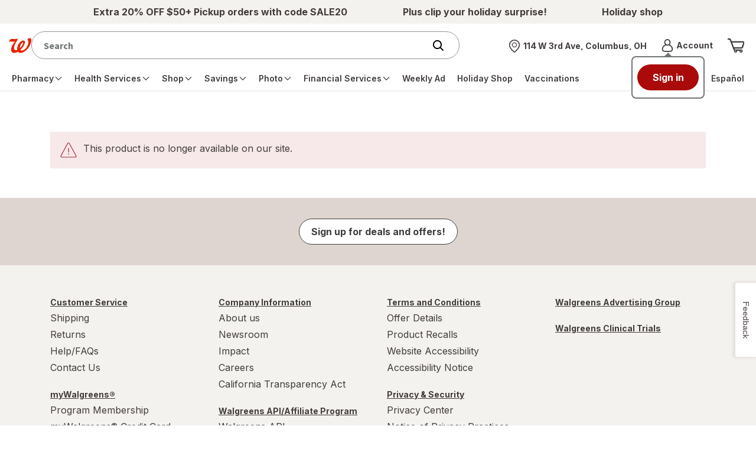

--- FILE ---
content_type: text/html
request_url: https://www.walgreens.com/walgreens/main/nuanceChat.html?IFRAME&nuance-frame-ac=0
body_size: 1864
content:
<!doctype html>
<html>
<head>
    <title></title>
    <meta http-equiv=Content-Type content="text/html; charset=utf-8">

<script>(window.BOOMR_mq=window.BOOMR_mq||[]).push(["addVar",{"rua.upush":"false","rua.cpush":"false","rua.upre":"true","rua.cpre":"false","rua.uprl":"false","rua.cprl":"false","rua.cprf":"false","rua.trans":"SJ-1a158892-30aa-4df6-b034-56e2b4e31e6d","rua.cook":"true","rua.ims":"false","rua.ufprl":"false","rua.cfprl":"false","rua.isuxp":"false","rua.texp":"norulematch","rua.ceh":"false","rua.ueh":"false","rua.ieh.st":"0"}]);</script>
                              <script>!function(e){var n="https://s.go-mpulse.net/boomerang/";if("True"=="True")e.BOOMR_config=e.BOOMR_config||{},e.BOOMR_config.PageParams=e.BOOMR_config.PageParams||{},e.BOOMR_config.PageParams.pci=!0,n="https://s2.go-mpulse.net/boomerang/";if(window.BOOMR_API_key="PNWRX-QTVGQ-YV4YD-Y2Q7Q-BADWL",function(){function e(){if(!o){var e=document.createElement("script");e.id="boomr-scr-as",e.src=window.BOOMR.url,e.async=!0,i.parentNode.appendChild(e),o=!0}}function t(e){o=!0;var n,t,a,r,d=document,O=window;if(window.BOOMR.snippetMethod=e?"if":"i",t=function(e,n){var t=d.createElement("script");t.id=n||"boomr-if-as",t.src=window.BOOMR.url,BOOMR_lstart=(new Date).getTime(),e=e||d.body,e.appendChild(t)},!window.addEventListener&&window.attachEvent&&navigator.userAgent.match(/MSIE [67]\./))return window.BOOMR.snippetMethod="s",void t(i.parentNode,"boomr-async");a=document.createElement("IFRAME"),a.src="about:blank",a.title="",a.role="presentation",a.loading="eager",r=(a.frameElement||a).style,r.width=0,r.height=0,r.border=0,r.display="none",i.parentNode.appendChild(a);try{O=a.contentWindow,d=O.document.open()}catch(_){n=document.domain,a.src="javascript:var d=document.open();d.domain='"+n+"';void(0);",O=a.contentWindow,d=O.document.open()}if(n)d._boomrl=function(){this.domain=n,t()},d.write("<bo"+"dy onload='document._boomrl();'>");else if(O._boomrl=function(){t()},O.addEventListener)O.addEventListener("load",O._boomrl,!1);else if(O.attachEvent)O.attachEvent("onload",O._boomrl);d.close()}function a(e){window.BOOMR_onload=e&&e.timeStamp||(new Date).getTime()}if(!window.BOOMR||!window.BOOMR.version&&!window.BOOMR.snippetExecuted){window.BOOMR=window.BOOMR||{},window.BOOMR.snippetStart=(new Date).getTime(),window.BOOMR.snippetExecuted=!0,window.BOOMR.snippetVersion=12,window.BOOMR.url=n+"PNWRX-QTVGQ-YV4YD-Y2Q7Q-BADWL";var i=document.currentScript||document.getElementsByTagName("script")[0],o=!1,r=document.createElement("link");if(r.relList&&"function"==typeof r.relList.supports&&r.relList.supports("preload")&&"as"in r)window.BOOMR.snippetMethod="p",r.href=window.BOOMR.url,r.rel="preload",r.as="script",r.addEventListener("load",e),r.addEventListener("error",function(){t(!0)}),setTimeout(function(){if(!o)t(!0)},3e3),BOOMR_lstart=(new Date).getTime(),i.parentNode.appendChild(r);else t(!1);if(window.addEventListener)window.addEventListener("load",a,!1);else if(window.attachEvent)window.attachEvent("onload",a)}}(),"".length>0)if(e&&"performance"in e&&e.performance&&"function"==typeof e.performance.setResourceTimingBufferSize)e.performance.setResourceTimingBufferSize();!function(){if(BOOMR=e.BOOMR||{},BOOMR.plugins=BOOMR.plugins||{},!BOOMR.plugins.AK){var n="true"=="true"?1:0,t="cookiepresent",a="amlhavqxyyday2ircdwq-f-967c569fe-clientnsv4-s.akamaihd.net",i="false"=="true"?2:1,o={"ak.v":"39","ak.cp":"939254","ak.ai":parseInt("602937",10),"ak.ol":"0","ak.cr":10,"ak.ipv":4,"ak.proto":"h2","ak.rid":"148dda4d","ak.r":37607,"ak.a2":n,"ak.m":"dsca","ak.n":"essl","ak.bpcip":"3.22.112.0","ak.cport":55226,"ak.gh":"23.198.5.27","ak.quicv":"","ak.tlsv":"tls1.3","ak.0rtt":"","ak.0rtt.ed":"","ak.csrc":"-","ak.acc":"","ak.t":"1762726125","ak.ak":"hOBiQwZUYzCg5VSAfCLimQ==CimsjQHoxfpy20oNJ4Hyohi77+LD8Pw9Xw4fKZGWLYLdG9LC+APaa/n7nj7P0EhxPCNtFT277yZVY/q+6DUWAawP1pnE/q9zqBRcwUYrDqm4YYB8j83XefeDsw7Znvy7d1pPQi9E6kIwZOpw3YBIdJ5JRlwO0w/Tkaq0aaiDvHsEUgNa/w90Nmd+h8puJNIDPcCmc96m6oHdNWlL8QKckXZoPnMK4J+iY+dMLyW6FM7y1cdiA6bN0JFL0NfxzhczNUyl7f2tviNIbxD00Sfla/zCpRIzHMirMkEbkfiiXBYL4xd0pJyEdOuI45KWhaIUFe8gmgQ5FwjoJFq7uBM15LrBqxazPb0Xw8aJYNfuJ2N6ectPTSb1JT4/umgIGSXcEstMfljakS/Hz4h5Wtgg23vglsUqxBeyNof1GgNTOAw=","ak.pv":"596","ak.dpoabenc":"","ak.tf":i};if(""!==t)o["ak.ruds"]=t;var r={i:!1,av:function(n){var t="http.initiator";if(n&&(!n[t]||"spa_hard"===n[t]))o["ak.feo"]=void 0!==e.aFeoApplied?1:0,BOOMR.addVar(o)},rv:function(){var e=["ak.bpcip","ak.cport","ak.cr","ak.csrc","ak.gh","ak.ipv","ak.m","ak.n","ak.ol","ak.proto","ak.quicv","ak.tlsv","ak.0rtt","ak.0rtt.ed","ak.r","ak.acc","ak.t","ak.tf"];BOOMR.removeVar(e)}};BOOMR.plugins.AK={akVars:o,akDNSPreFetchDomain:a,init:function(){if(!r.i){var e=BOOMR.subscribe;e("before_beacon",r.av,null,null),e("onbeacon",r.rv,null,null),r.i=!0}return this},is_complete:function(){return!0}}}}()}(window);</script></head>
<body>
    <script type="text/javascript" charset="utf-8" src="https://walgreens.digital.nuance.com/chatskins/launch/inqChatLaunch10008114.js"></script>
<script type="text/javascript"  src="/hi3o1/A/_P/500t/aitmwmfe/EwOtXw6wbpmzpr9E/IzwKAQ/ZEJOFH/lMLXY"></script></body>

</html>

--- FILE ---
content_type: text/css; charset=UTF-8
request_url: https://www.wag-static.com/common/react/assets/header/5.0/lsg-common.css?o=acs
body_size: 191562
content:
@import url(https://fonts.googleapis.com/css2?family=Inter:wght@400;600;700&display=swap);@font-face{font-display:swap;font-family:Tiempos Headline;font-style:normal;font-weight:400;src:url(/images/adaptive/livestyleguide/walgreens-com/v5/themes/fonts/TiemposHeadline-Regular.eot);src:url(/images/adaptive/livestyleguide/walgreens-com/v5/themes/fonts/TiemposHeadline-Regular.eot?#iefix) format("embedded-opentype"),url(/images/adaptive/livestyleguide/walgreens-com/v5/themes/fonts/TiemposHeadline-Regular.woff2) format("woff2"),url(/images/adaptive/livestyleguide/walgreens-com/v5/themes/fonts/TiemposHeadline-Regular.woff) format("woff"),url(/images/adaptive/livestyleguide/walgreens-com/v5/themes/fonts/TiemposHeadline-Regular.otf) format("otf"),url(/images/adaptive/livestyleguide/walgreens-com/v5/themes/fonts/TiemposHeadline-Regular.ttf) format("truetype")}@font-face{font-display:swap;font-family:Tiempos Headline;font-style:italic;font-weight:400;src:url(/images/adaptive/livestyleguide/walgreens-com/v5/themes/fonts/TiemposHeadline-Regular-Italic.woff2) format("woff2"),url(/images/adaptive/livestyleguide/walgreens-com/v5/themes/fonts/TiemposHeadline-Regular-Italic.otf) format("otf"),url(/images/adaptive/livestyleguide/walgreens-com/v5/themes/fonts/TiemposHeadline-Regular-Italic.ttf) format("truetype")}@font-face{font-display:swap;font-family:Tiempos Headline;font-style:normal;font-weight:300;src:url(/images/adaptive/livestyleguide/walgreens-com/v5/themes/fonts/TiemposHeadline-Light.eot);src:url(/images/adaptive/livestyleguide/walgreens-com/v5/themes/fonts/TiemposHeadline-Light.eot?#iefix) format("embedded-opentype"),url(/images/adaptive/livestyleguide/walgreens-com/v5/themes/fonts/TiemposHeadline-Light.woff2) format("woff2"),url(/images/adaptive/livestyleguide/walgreens-com/v5/themes/fonts/TiemposHeadline-Light.woff) format("woff") url(/images/adaptive/livestyleguide/walgreens-com/v5/themes/fonts/TiemposHeadline-Light.otf) format("otf"),url(/images/adaptive/livestyleguide/walgreens-com/v5/themes/fonts/TiemposHeadline-Light.ttf) format("truetype")}@font-face{font-display:swap;font-family:Tiempos Headline;font-style:italic;font-weight:300;src:url(/images/adaptive/livestyleguide/walgreens-com/v5/themes/fonts/TiemposHeadline-Light-Italic.woff2) format("woff2"),url(/images/adaptive/livestyleguide/walgreens-com/v5/themes/fonts/TiemposHeadline-Light-Italic.otf) format("otf"),url(/images/adaptive/livestyleguide/walgreens-com/v5/themes/fonts/TiemposHeadline-Light-Italic.ttf) format("truetype")}@font-face{font-display:swap;font-family:Tiempos Headline;font-style:normal;font-weight:700;src:url(/images/adaptive/livestyleguide/walgreens-com/v5/themes/fonts/TiemposHeadline-Bold.eot);src:url(/images/adaptive/livestyleguide/walgreens-com/v5/themes/fonts/TiemposHeadline-Bold.eot?#iefix) format("embedded-opentype"),url(/images/adaptive/livestyleguide/walgreens-com/v5/themes/fonts/TiemposHeadline-Bold.woff2) format("woff2"),url(/images/adaptive/livestyleguide/walgreens-com/v5/themes/fonts/TiemposHeadline-Bold.woff) format("woff"),url(/images/adaptive/livestyleguide/walgreens-com/v5/themes/fonts/TiemposHeadline-Bold.otf) format("otf"),url(/images/adaptive/livestyleguide/walgreens-com/v5/themes/fonts/TiemposHeadline-Bold.ttf) format("truetype")}@font-face{font-display:swap;font-family:Tiempos Headline;font-style:normal;font-weight:600;src:url(/images/adaptive/livestyleguide/walgreens-com/v5/themes/fonts/TiemposHeadline-Semibold.eot);src:url(/images/adaptive/livestyleguide/walgreens-com/v5/themes/fonts/TiemposHeadline-Semibold.eot?#iefix) format("embedded-opentype"),url(/images/adaptive/livestyleguide/walgreens-com/v5/themes/fonts/TiemposHeadline-Semibold.woff2) format("woff2"),url(/images/adaptive/livestyleguide/walgreens-com/v5/themes/fonts/TiemposHeadline-Semibold.woff) format("woff"),url(/images/adaptive/livestyleguide/walgreens-com/v5/themes/fonts/TiemposHeadline-Semibold.otf) format("otf"),url(/images/adaptive/livestyleguide/walgreens-com/v5/themes/fonts/TiemposHeadline-Semibold.ttf) format("truetype")}:root{--palette-brand-white:#fff;--palette-brand-neutral:#f4f2ef;--palette-brand-clay:#ded5d0;--palette-brand-charcoal:#413d3c;--palette-brand-crimson:#a32a33;--palette-brand-brand-red:#e62600;--palette-feedback-info-light:#e2e7f2;--palette-feedback-info:#296ea3;--palette-feedback-warning-light:#f4e3da;--palette-feedback-warning:#bc5724;--palette-feedback-success-light:#d4ebdf;--palette-feedback-success:#00853e;--palette-feedback-error-light:#f7e9e9;--palette-feedback-error:#a32a33;--palette-gray-100:#d9dada;--palette-gray-200:#a5aaaa;--palette-gray-300:#989090;--palette-gray-400:#707575;--palette-gray-500:#414646;--palette-gray-600:#0a1414;--surface-container-default:#f4f2ef;--surface-container-default-ondark:#413d3c;--surface-container-white:#fff;--surface-container-white-ondark:#413d3c;--surface-button-primary:#a32a33;--surface-button-primary-ondark:#fff;--surface-button-primary-hover:#fff;--surface-button-primary-hover-ondark:#413d3c;--surface-button-secondary:#fff;--surface-button-secondary-ondark:#413d3c;--surface-button-secondary-hover:#a32a33;--surface-button-secondary-hover-ondark:#fff;--surface-button-selected:#f4f2ef;--surface-button-selected-ondark:#f4f2ef;--surface-feedback-success:#d4ebdf;--surface-feedback-success-ondark:#d4ebdf;--surface-feedback-error:#f7e9e9;--surface-feedback-error-ondark:#f7e9e9;--surface-feedback-warning:#f4e3da;--surface-feedback-warning-ondark:#f4e3da;--surface-feedback-info:#e2e7f2;--surface-feedback-info-ondark:#e2e7f2;--surface-input-default:#fff;--surface-input-default-ondark:#413d3c;--surface-input-error:#f7e9e9;--surface-input-error-ondark:#f7e9e9;--surface-input-selected:#413d3c;--surface-input-selected-ondark:#fff;--surface-icon-default:#413d3c;--surface-icon-default-ondark:#fff;--surface-icon-highlight:#a32a33;--surface-icon-highlight-ondark:#d9dada;--surface-icon-info:#296ea3;--surface-icon-info-ondark:#e2e7f2;--text-body-primary:#413d3c;--text-body-primary-ondark:#fff;--text-body-error:#a32a33;--text-body-error-ondark:#f7e9e9;--text-body-info:#296ea3;--text-body-info-ondark:#e2e7f2;--text-body-success:#00853e;--text-body-success-ondark:#00853e;--text-body-warning:#bc5724;--text-body-warning-ondark:#bc5724;--text-link-default:#413d3c;--text-link-default-ondark:#fff;--text-link-pressed:#707575;--text-link-pressed-ondark:#a5aaaa;--text-button-primary:#fff;--text-button-primary-ondark:#413d3c;--text-button-secondary:#413d3c;--text-button-secondary-ondark:#fff;--border-input-default:#707575;--border-input-default-ondark:#d9dada;--border-input-active:#413d3c;--border-input-active-ondark:#fff;--border-input-error:#a32a33;--border-input-error-ondark:#f7e9e9;--border-input-success:#00853e;--border-input-success-ondark:#d4ebdf;--border-button-primary:#a32a33;--border-button-primary-ondark:#fff;--border-button-secondary:#413d3c;--border-button-secondary-ondark:#fff;--border-button-focus:#0a1414;--border-button-focus-ondark:#fff;--border-divider:#989090;--border-divider-ondark:#fff}.palette-brand-white{background-color:var(--palette-brand-white)!important}.palette-brand-neutral{background-color:var(--palette-brand-neutral)!important}.palette-brand-clay{background-color:var(--palette-brand-clay)!important}.palette-brand-charcoal{background-color:var(--palette-brand-charcoal)!important}.palette-brand-crimson{background-color:var(--palette-brand-crimson)!important}.palette-brand-brand-red{background-color:var(--palette-brand-brand-red)!important}.palette-feedback-info-light{background-color:var(--palette-feedback-info-light)!important}.palette-feedback-info{background-color:var(--palette-feedback-info)!important}.palette-feedback-warning-light{background-color:var(--palette-feedback-warning-light)!important}.palette-feedback-warning{background-color:var(--palette-feedback-warning)!important}.palette-feedback-success-light{background-color:var(--palette-feedback-success-light)!important}.palette-feedback-success{background-color:var(--palette-feedback-success)!important}.palette-feedback-error-light{background-color:var(--palette-feedback-error-light)!important}.palette-feedback-error{background-color:var(--palette-feedback-error)!important}.palette-gray-100{background-color:var(--palette-gray-100)!important}.palette-gray-200{background-color:var(--palette-gray-200)!important}.palette-gray-300{background-color:var(--palette-gray-300)!important}.palette-gray-400{background-color:var(--palette-gray-400)!important}.palette-gray-500{background-color:var(--palette-gray-500)!important}.palette-gray-600{background-color:var(--palette-gray-600)!important}.surface-container-default{background-color:var(--surface-container-default)!important}.surface-container-default-ondark{background-color:var(--surface-container-default-ondark)!important}.surface-container-white{background-color:var(--surface-container-white)!important}.surface-container-white-ondark{background-color:var(--surface-container-white-ondark)!important}.surface-button-primary{background-color:var(--surface-button-primary)!important}.surface-button-primary-ondark{background-color:var(--surface-button-primary-ondark)!important}.surface-button-primary-hover{background-color:var(--surface-button-primary-hover)!important}.surface-button-primary-hover-ondark{background-color:var(--surface-button-primary-hover-ondark)!important}.surface-button-secondary{background-color:var(--surface-button-secondary)!important}.surface-button-secondary-ondark{background-color:var(--surface-button-secondary-ondark)!important}.surface-button-secondary-hover{background-color:var(--surface-button-secondary-hover)!important}.surface-button-secondary-hover-ondark{background-color:var(--surface-button-secondary-hover-ondark)!important}.surface-button-selected{background-color:var(--surface-button-selected)!important}.surface-button-selected-ondark{background-color:var(--surface-button-selected-ondark)!important}.surface-feedback-success{background-color:var(--surface-feedback-success)!important}.surface-feedback-success-ondark{background-color:var(--surface-feedback-success-ondark)!important}.surface-feedback-error{background-color:var(--surface-feedback-error)!important}.surface-feedback-error-ondark{background-color:var(--surface-feedback-error-ondark)!important}.surface-feedback-warning{background-color:var(--surface-feedback-warning)!important}.surface-feedback-warning-ondark{background-color:var(--surface-feedback-warning-ondark)!important}.surface-feedback-info{background-color:var(--surface-feedback-info)!important}.surface-feedback-info-ondark{background-color:var(--surface-feedback-info-ondark)!important}.surface-input-default{background-color:var(--surface-input-default)!important}.surface-input-default-ondark{background-color:var(--surface-input-default-ondark)!important}.surface-input-error{background-color:var(--surface-input-error)!important}.surface-input-error-ondark{background-color:var(--surface-input-error-ondark)!important}.surface-input-selected{background-color:var(--surface-input-selected)!important}.surface-input-selected-ondark{background-color:var(--surface-input-selected-ondark)!important}.surface-icon-default{background-color:var(--surface-icon-default)!important}.surface-icon-default-ondark{background-color:var(--surface-icon-default-ondark)!important}.surface-icon-highlight{background-color:var(--surface-icon-highlight)!important}.surface-icon-highlight-ondark{background-color:var(--surface-icon-highlight-ondark)!important}.surface-icon-info{background-color:var(--surface-icon-info)!important}.surface-icon-info-ondark{background-color:var(--surface-icon-info-ondark)!important}.text-body-primary{background-color:var(--text-body-primary)!important}.text-body-primary-ondark{background-color:var(--text-body-primary-ondark)!important}.text-body-error{background-color:var(--text-body-error)!important}.text-body-error-ondark{background-color:var(--text-body-error-ondark)!important}.text-body-info{background-color:var(--text-body-info)!important}.text-body-info-ondark{background-color:var(--text-body-info-ondark)!important}.text-body-success{background-color:var(--text-body-success)!important}.text-body-success-ondark{background-color:var(--text-body-success-ondark)!important}.text-body-warning{background-color:var(--text-body-warning)!important}.text-body-warning-ondark{background-color:var(--text-body-warning-ondark)!important}.text-link-default{background-color:var(--text-link-default)!important}.text-link-default-ondark{background-color:var(--text-link-default-ondark)!important}.text-link-pressed{background-color:var(--text-link-pressed)!important}.text-link-pressed-ondark{background-color:var(--text-link-pressed-ondark)!important}.text-button-primary{background-color:var(--text-button-primary)!important}.text-button-primary-ondark{background-color:var(--text-button-primary-ondark)!important}.text-button-secondary{background-color:var(--text-button-secondary)!important}.text-button-secondary-ondark{background-color:var(--text-button-secondary-ondark)!important}.border-input-default{background-color:var(--border-input-default)!important}.border-input-default-ondark{background-color:var(--border-input-default-ondark)!important}.border-input-active{background-color:var(--border-input-active)!important}.border-input-active-ondark{background-color:var(--border-input-active-ondark)!important}.border-input-error{background-color:var(--border-input-error)!important}.border-input-error-ondark{background-color:var(--border-input-error-ondark)!important}.border-input-success{background-color:var(--border-input-success)!important}.border-input-success-ondark{background-color:var(--border-input-success-ondark)!important}.border-button-primary{background-color:var(--border-button-primary)!important}.border-button-primary-ondark{background-color:var(--border-button-primary-ondark)!important}.border-button-secondary{background-color:var(--border-button-secondary)!important}.border-button-secondary-ondark{background-color:var(--border-button-secondary-ondark)!important}.border-button-focus{background-color:var(--border-button-focus)!important}.border-button-focus-ondark{background-color:var(--border-button-focus-ondark)!important}.border-divider{background-color:var(--border-divider)!important}.border-divider-ondark{background-color:var(--border-divider-ondark)!important}.bkg-color__red{background-color:var(--palette-brand-brand-red)}.bkg-color__red *{color:#fff}.text-color__red{color:var(--palette-brand-brand-red)!important}.bkg-color__blue{background-color:var(--palette-feedback-info)}.bkg-color__blue *{color:#fff}.text-color__blue{color:var(--palette-brand-charcoal)!important}.text-color__blue:hover{color:var(--palette-brand-white)!important}.bkg-color__pink{background-color:#e60572}.bkg-color__pink *{color:#fff}.text-color__pink{color:#e60572!important}.bkg-color__teal{background-color:#0082aa}.bkg-color__teal *{color:#fff}.text-color__teal{color:#0082aa!important}.bkg-color__neutral{background-color:var(--palette-brand-neutral)}.text-color__neutral{color:var(--palette-brand-neutral)!important}.bkg-color__cool-gray{background-color:var(--palette-brand-charcoal)}.bkg-color__cool-gray *{color:#fff}.text-color__cool-gray{color:var(--palette-brand-charcoal)!important}.bkg-color__blue-aa{background-color:var(--palette-brand-charcoal)}.bkg-color__blue-aa *{color:#fff}.text-color__blue-aa{color:var(--palette-brand-charcoal)!important}.bkg-color__teal-aa{background-color:#0082aa}.bkg-color__teal-aa *{color:#fff}.text-color__teal-aa{color:#0082aa!important}.bkg-color__pink-aa{background-color:#e60572}.bkg-color__pink-aa *{color:#fff}.text-color__pink-aa{color:#e60572!important}.bkg-color__green-aa{background-color:var(--palette-feedback-success)}.bkg-color__green-aa *{color:#fff}.text-color__green-aa{color:var(--palette-feedback-success)!important}.bkg-color__yellow-aa{background-color:var(--palette-feedback-warning)}.text-color__yellow-aa{color:var(--palette-feedback-warning)!important}.bkg-color__gray-aa{background-color:var(--palette-gray-400)}.text-color__gray-aa{color:var(--palette-gray-400)!important}.bkg-color__blue-uc{background-color:var(--palette-brand-charcoal)}.bkg-color__blue-uc *{color:#fff}.text-color__blue-uc{color:var(--palette-brand-charcoal)!important}.bkg-color__teal-uc{background-color:#0082aa}.bkg-color__teal-uc *{color:#fff}.text-color__teal-uc{color:#0082aa!important}.bkg-color__pink-uc{background-color:#e60572}.bkg-color__pink-uc *{color:#fff}.text-color__pink-uc{color:#e60572!important}.bkg-color__green-uc{background-color:var(--palette-feedback-success)}.bkg-color__green-uc *{color:#fff}.text-color__green-uc{color:var(--palette-feedback-success)!important}.bkg-color__green-dark{background-color:var(--palette-feedback-success)}.bkg-color__green-dark *{color:#fff}.text-color__green-dark{color:var(--palette-feedback-success)!important}.bkg-color__white{background-color:#fff}.text-color__white{color:#fff!important}.bkg-color__black{background-color:#000}.bkg-color__black *{color:#fff}.text-color__black{color:#000!important}.bkg-color__stroke-gray{background-color:var(--border-divider)}.text-color__stroke-gray{color:var(--border-divider)!important}.bkg-color__disabled-gray{background-color:var(--palette-gray-100)}.text-color__disabled-gray{color:var(--palette-gray-100)!important}.color__red{background:var(--palette-brand-brand-red)}.color__tint-blue{background:var(--palette-brand-clay)}.color__blue{background-color:var(--palette-brand-charcoal);color:#fff}.color__blue a{color:#fff}.color__blue-sky{background:var(--palette-brand-clay)}.color__blue-aa,.color__blue-uc{background:var(--palette-brand-charcoal)}.color__teal,.color__teal-aa,.color__teal-uc{background:#0082aa}.color__red-ruby{background:var(--palette-brand-crimson)}.color__sienna{background:var(--palette-feedback-warning)}.color__blue-denim{background:var(--palette-feedback-info)}.color__red-seasonal{background:#d91734}.color__pink,.color__pink-aa,.color__pink-uc{background:#e60572;color:#fff}.color__pink a,.color__pink-aa a,.color__pink-uc a{color:#fff}.color__green,.color__green-aa,.color__green-uc{background:var(--palette-feedback-success)}.color__yellow,.color__yellow-aa,.color__yellow-uc{background:var(--palette-feedback-warning-light)}.color__orange{background:#ed8b00}.color__cream-light,.color__neutral,.color__neutral-alt{background:var(--palette-brand-neutral)}.color__cool-gray,.color__gray-type{background:var(--palette-brand-charcoal)}.color__white{background:#fff}.color__black{background:#000}.color__gray,.color__gray-aa{background:var(--palette-gray-400)}.color__gray-stroke,.color__stroke-gray{background:var(--border-divider)}.color__disabled-gray,.color__gray-disabled{background:var(--palette-gray-100)}.color__gray-dark{background:var(--palette-gray-500)}.color__text-red{color:var(--palette-brand-brand-red)}.color__text-red-alt{color:#fa2a00}.color__text-blue{color:var(--palette-brand-charcoal)}.color__text-blue-light{color:#0082aa}.color__text-blue-sky{color:var(--palette-brand-clay)}.color__text-teal{color:#0082aa}.color__text-pink{color:#e60572}.color__text-black{color:var(--text-body-primary)}.color__text-white{color:#fff}.color__text-green,.color__text-green-uc{color:var(--palette-feedback-success)}.color__text-yellow-aa{color:var(--palette-feedback-warning)}.color__text-red-uc{color:var(--text-body-primary)}.color__text-gray{color:var(--palette-brand-charcoal)}.color__alert-green{background:var(--palette-feedback-success)}.color__alert-yellow{background:var(--palette-feedback-warning-light)}.color__alert-yellow-aa{background:var(--palette-feedback-warning)}a,abbr,acronym,address,applet,article,aside,audio,b,big,blockquote,body,button,canvas,caption,center,cite,code,dd,del,details,dfn,div,dl,dt,em,embed,fieldset,figcaption,figure,footer,form,h1,h2,h3,h4,h5,h6,header,hgroup,html,i,iframe,img,ins,kbd,label,legend,li,mark,menu,nav,object,ol,output,p,pre,q,ruby,s,samp,section,small,span,strike,strong,sub,summary,sup,table,tbody,td,tfoot,th,thead,time,tr,tt,u,ul,var,video{-webkit-font-smoothing:antialiased;-moz-osx-font-smoothing:grayscale;-webkit-backface-visibility:hidden;backface-visibility:hidden;border:0;box-sizing:border-box;font-size:100%;margin:0;padding:0;vertical-align:baseline}strong{font-family:Inter,sans-serif!important}article,aside,details,figcaption,figure,footer,header,hgroup,menu,nav,section{display:block}ol,ul{list-style:none}blockquote,q{quotes:none}blockquote:after,blockquote:before,q:after,q:before{content:"";content:none}table{border-collapse:collapse;border-spacing:0}img{width:100%}*,:after,:before{box-sizing:inherit}.display-x-large{font-family:Tiempos Headline,sans-serif;font-size:3.125rem;font-stretch:normal;font-style:normal;font-weight:400;letter-spacing:0;line-height:3.90625rem;text-decoration:none}@media (min-width:768px){.display-x-large{font-size:5rem;line-height:6.25rem}}.display-large{font-family:Tiempos Headline,sans-serif;font-size:2.625rem;font-stretch:normal;font-style:normal;font-weight:400;letter-spacing:0;line-height:3.75rem;text-decoration:none}@media (min-width:768px){.display-large{font-size:4rem;line-height:5rem}}.display-medium{font-family:Tiempos Headline,sans-serif;font-size:2.25rem;font-stretch:normal;font-style:normal;font-weight:400;letter-spacing:0;line-height:2.8125rem;text-decoration:none}@media (min-width:768px){.display-medium{font-size:3.125rem;line-height:3.90625rem}}.display-small{font-family:Tiempos Headline,sans-serif;font-size:1.75rem;font-stretch:normal;font-style:normal;font-weight:400;letter-spacing:0;line-height:2.1875rem;text-decoration:none}@media (min-width:768px){.display-small{font-size:2.625rem;line-height:3.75rem}}.display-x-small{font-family:Tiempos Headline,sans-serif;font-size:1.5rem;font-stretch:normal;font-style:normal;font-weight:400;letter-spacing:0;line-height:1.875rem;text-decoration:none}@media (min-width:768px){.display-x-small{font-size:2.25rem;line-height:2.8125rem}}.display-xx-small{font-family:Tiempos Headline,sans-serif;font-size:1.5rem;font-stretch:normal;font-style:normal;font-weight:400;letter-spacing:0;line-height:1.875rem;text-decoration:none}@media (min-width:768px){.display-xx-small{font-size:1.75rem;line-height:2.1875rem}}.title-xxx-large{font-family:Inter,sans-serif;font-size:1.75rem;font-stretch:normal;font-style:normal;font-weight:400;letter-spacing:0;line-height:2.1875rem;text-decoration:none}@media (min-width:768px){.title-xxx-large{font-size:3rem;line-height:3.75rem}}.title-xx-large{font-family:Inter,sans-serif;font-size:1.375rem;font-stretch:normal;font-style:normal;font-weight:400;letter-spacing:0;line-height:1.71875rem;text-decoration:none}@media (min-width:768px){.title-xx-large{font-size:1.75rem;line-height:2.1875rem}}.title-x-large{font-family:Inter,sans-serif;font-size:1.25rem;font-stretch:normal;font-style:normal;font-weight:400;letter-spacing:0;line-height:1.5625rem;text-decoration:none}@media (min-width:768px){.title-x-large{font-size:1.5rem;line-height:1.875rem}}.title-large{font-family:Inter,sans-serif;font-size:1.125rem;font-stretch:normal;font-style:normal;font-weight:400;letter-spacing:0;line-height:1.40625rem;text-decoration:none}@media (min-width:768px){.title-large{font-size:1.375rem;line-height:1.71875rem}}.title-medium,a.link__sticky.link__caret .price{font-family:Inter,sans-serif;font-size:1.0625rem;font-stretch:normal;font-style:normal;font-weight:400;letter-spacing:0;line-height:1.33125rem;text-decoration:none}@media (min-width:768px){.title-medium,a.link__sticky.link__caret .price{font-size:1.125rem;line-height:1.40625rem}}.title-small{font-size:1rem;line-height:1.25rem}.card__coupon .card__content .content__inline .card__item--link,.title-small,.title-x-small{font-family:Inter,sans-serif;font-stretch:normal;font-style:normal;font-weight:400;letter-spacing:0;text-decoration:none}.card__coupon .card__content .content__inline .card__item--link,.title-x-small{font-size:.875rem;line-height:1.09375rem}.body-large,.fulfillment__container .drawer .drawer__title h1,.fulfillment__container .drawer .drawer__title h2,.fulfillment__container .drawer .drawer__title h3,.fulfillment__container .drawer .drawer__title h4,.fulfillment__container .drawer .drawer__title h5,.fulfillment__container .drawer .drawer__title h6,fieldset.fulfillment .btn__radio.fulfillment_card .fulfillment_header h1,fieldset.fulfillment .btn__radio.fulfillment_card .fulfillment_header h2,fieldset.fulfillment .btn__radio.fulfillment_card .fulfillment_header h3,fieldset.fulfillment .btn__radio.fulfillment_card .fulfillment_header h4,fieldset.fulfillment .btn__radio.fulfillment_card .fulfillment_header h5,fieldset.fulfillment .btn__radio.fulfillment_card .fulfillment_header h6,ul.accordion.fulfillment li button .fulfillment_title h1,ul.accordion.fulfillment li button .fulfillment_title h2,ul.accordion.fulfillment li button .fulfillment_title h3,ul.accordion.fulfillment li button .fulfillment_title h4,ul.accordion.fulfillment li button .fulfillment_title h5,ul.accordion.fulfillment li button .fulfillment_title h6{font-family:Inter,sans-serif;font-size:1.125rem;font-stretch:normal;font-style:normal;font-weight:400;letter-spacing:0;line-height:1.6875rem;text-decoration:none}.alert .alert__title,.body-medium,.card__coupon .card__content .content__inline .card__item .coupon__title,.card__coupon .card__content .content__inline .card__item .font__eighteen,.coupon__btn--text-title,.fulfillment__container .drawer.show-drawer p,.product__list .product__price,.tool-tip-cta .dropdown-tooltip,.tool-tip__overlay,fieldset.fulfillment .btn__radio.fulfillment_card .fulfillment_details,ul.accordion.fulfillment li .inner p{font-family:Inter,sans-serif;font-size:1rem;font-stretch:normal;font-style:normal;font-weight:400;letter-spacing:0;line-height:1.5rem;text-decoration:none}.body-small,.card__coupon .card__content .content__inline .coupon__descp,.card__product .product__deal,.card__product .product__title,.product-card .product__special,.product-card .product__title,.product-card.coupon .product__special,.product-card.coupon .product__title,.tool-tip__nudge .tool-tip__overlay p{font-family:Inter,sans-serif;font-size:.875rem;font-stretch:normal;font-style:normal;font-weight:400;letter-spacing:0;line-height:1.3125rem;text-decoration:none}.body-x-small,.coupon__btn--text,a.link__sticky.link__caret .label,nav .search-contain input{font-family:Inter,sans-serif;font-size:.75rem;font-stretch:normal;font-style:normal;font-weight:400;letter-spacing:0;line-height:.9375rem;text-decoration:none}.datepicker .dateButton,.label-x-large,.ui-datepicker td,.ui-datepicker tr{font-size:1.125rem;line-height:1.40625rem}.btn,.datepicker .dateButton,.label-large,.label-x-large,.ui-datepicker td,.ui-datepicker tr,.view-more a{font-family:Inter,sans-serif;font-stretch:normal;font-style:normal;font-weight:400;letter-spacing:0;text-decoration:none}.btn,.label-large,.view-more a{font-size:1rem;line-height:1.25rem}.btn__toggle,.card__coupon .card__content .content__inline .card__item .coupon__type,.label-medium,table.wag-table{font-family:Inter,sans-serif;font-size:.875rem;font-stretch:normal;font-style:normal;font-weight:400;letter-spacing:0;line-height:1.09375rem;text-decoration:none}.card__coupon .card__content .content__inline .card__item .expire-date,.card__coupon .card__content .content__inline .card__item .font__fourteen,.card__product .product__buttons,.card__product .product__title .brand,.label-small,.steps__status .bar div{font-family:Inter,sans-serif;font-size:.75rem;font-stretch:normal;font-style:normal;font-weight:400;letter-spacing:0;line-height:.9375rem;text-decoration:none}.label-x-small,.product__rating figcaption{font-family:Inter,sans-serif;font-size:.625rem;font-stretch:normal;font-style:normal;font-weight:400;letter-spacing:0;line-height:.78125rem;text-decoration:none}.bold{font-weight:700!important}.semi-bold{font-weight:600!important}.light{font-weight:300!important}.italic{font-style:italic!important}.card__product-img,.product-card .product__img,.product-card.coupon .product__img,.product__img,.wag-img__center-all{margin:0 auto;text-align:center}.card__product-img img,.product-card .product__img img,.product-card.coupon .product__img img,.product__img img,.wag-img__center-all img{height:auto;max-height:100%;max-width:100%;width:auto}.search-contain .split-dropdown .right-content figure,.search.default-dropdown .split-dropdown .right-content figure,.slider__full-width figure{margin:0 auto;text-align:center}.search-contain .split-dropdown .right-content figure img,.search.default-dropdown .split-dropdown .right-content figure img,.slider__full-width figure img{height:auto;max-height:100%;max-width:100%;width:auto}.accordion.nav-left-rail.nav__rail--presentaion .menu__mobile-title,.alert .btn__rounded,.alert__text-contain,.badge,.badge__corner,.badge__corner-right,.btn__animate-up,.btn__contain,.btn__pair,.btn__radio,.btn__radio label,.btn__select,.btn__toggle,.card .col-flex.col-flex-8,.card__be-summary,.card__be-summary .pb,.card__be-summary-alt .contain,.card__checkout .order-card-info-container .card-flex,.card__horizontal .card__img,.card__product .product,.card__product .product__details,.card__product-img,.card__store-listing .store-info-container,.card__store-listing .store-info-container .address-details .address-row,.card__store-listing .store-info-container .address-details .address-row .address .flex-center,.card__text-center,.card__topic-horizontal,.cart__added,.cart__added--product,.center-all,.center-content-horizontal,.center-content-vertical,.center__vert,.check-box,.check-box label,.check-box__contain fieldset,.checkbox-tooltip,.content__full-width .wag-row,.content__inline,.content__inline .img__contain,.content__top-brands .list__inline,.coupon__btn,.coupon__btn--icons,.cta__banner,.cta__banner .contain,.datepicker .dateButton,.datepicker .dateRow,.datepicker .header button.nextMonth,.datepicker .header button.prevMonth,.datepicker .header h2,.datepicker thead tr,.dropdown__title,.flag__corner,.form__credit-card .credit-card__img img,.form__input-tool-tip,.header__back,.header__lean,.header__lean nav,.hero .content__half,.hero__cta,.icon__contain,.icon__md,.img__contain img,.input-btn-toggle,.input__btn-attached,.input__contain span,.input__error-text,.input__helper-text,.input__search .action__remove--text,.input__search-contain,.input__success-text,.input__warning-text,.link-farm__brands li,.list-styles-contain,.list__social,.list__social li,.loading__dots,.member__sign-in,.modal-small-white__bottom-actions,.modal-small-white__content.contain--horizontal .modal__track,.modal-small__bottom-actions,.modal-small__content.contain--horizontal .modal__track,.modal-super,.modal-super .btn__back,.modal-super__bottom-actions,.modal-super__content.contain--horizontal .modal__track,.modal-white__bottom-actions,.modal-white__content.contain--horizontal .modal__track,.modal__bottom-actions,.modal__content.contain--horizontal .modal__track,.nav-left-rail a,.nav__rail a,.nav__top .logo-contain,.nav__top .logo-contain figure img,.nav__top .right-links,.nav__wrapper-test.testing .nav__top .search-contain,.nav__wrapper-test.testing.v2 .nav__top .dropdown__account .account-dropdown .nav-section-title,.nav__wrapper-test.testing.v2 .nav__top .dropdown__account .menu-trigger .inner-focus,.nav__wrapper-test.testing.v2 .nav__top .dropdown__menu .menu-trigger .inner-focus,.nav__wrapper-test.testing.v2 .nav__top .icon__my-cart,.nav__wrapper-test.testing.v2 .nav__top .left-nav,.nav__wrapper-test.testing.v2 .nav__top .nav__bottom-container .contain-header-links,.nav__wrapper-test.testing.v2 .nav__top .nav__top-container .contain-header-links,.nav__wrapper-test.testing.v2 .promo .dropdown__account .menu-trigger .inner-focus,.nav__wrapper-test.testing.v2 .promo .dropdown__menu .menu-trigger .inner-focus,.nav__wrapper-test.testing.v2 .promo .icon__my-cart,.nav__wrapper-test.testing.v2 .promo .left-nav,.nav__wrapper-test.testing.v2 .promo .nav__bottom-container .contain-header-links,.nav__wrapper-test.testing.v2 .promo .nav__top-container .contain-header-links,.page__home-page .home__offers .color__neutral li .btn__contain,.page__home-page .home__offers .color__neutral li .btn__pair,.page__list-pages.products .card.selected-item .flex-center-items,.page__list-pages.products .filter-rail .display-flex-center,.page__list-pages.products .footnote-container .flex-swap,.page__list-pages.products .modal__content .card__product .product__price,.page__list-pages.products .page__wrap.header,.page__list-pages.products .product-container,.page__list-pages.products .product-container .card.product-card-plp.drug.exact-match .exact-match-details,.page__list-pages.products .product-container .slick-slider .product-card-plp.drug.exact-match.carousel-cell .exact-match-details,.page__list-pages.products .results-container,.page__list-pages.products .selected-filters.mobile .facets,.page__list-pages.products .slick-slider .selected-item.carousel-cell .flex-center-items,.page__list-pages.products .wag-row.filter-container .facets,.page__pdp .accordion .title__master .product__rating figure,.page__pdp .block.pharmacy-chat,.page__pdp .block.wellness-pins .wellness-pins-container,.page__store.details .accordion.store li.accordion__drawer .all-hours-list li.weekly-meal-break-list ul.column-day,.page__store.locator .selected-filters.mobile .facets,.page__store.locator .wag-row.filter-container .facets,.page__tier .hero,.pagination,.pagination strong,.product-card .product__buttons span,.product-card .product__img,.product-card .product__special,.product-card .product__special figure,.product-card.coupon .display-flex,.product-card.coupon .product,.product-card.coupon .product__buttons span,.product-card.coupon .product__img,.product-card.coupon .product__special,.product-card.coupon .product__special figure,.product-card.coupon a,.product-card.coupon.plp,.product-card.sponsored .product__rating figure,.product__img,.product__price,.product__rating figure,.product__rating img,.promo-contain figure,.quantity__buttons,.quantity__buttons strong,.search-contain .default-dropdown .dropdown__rx li a,.search-contain .dropdown__rx li a,.search-contain .remove-search-link,.search.default-dropdown .default-dropdown .dropdown__rx li a,.search.default-dropdown .dropdown__rx li a,.search.default-dropdown .remove-search-link,.select__contain,.slick-slider .carousel-cell .col-flex.col-flex-8,.slick-slider .page__list-pages.products .product-container .product-card-plp.drug.exact-match.carousel-cell .exact-match-details,.slick-slider .page__list-pages.products .selected-item.carousel-cell .flex-center-items,.slick-slider .slick-next,.slick-slider .slick-prev,.slider__drag .slider__number,.slider__drag-vertical .slider__number,.slider__drag.ui-slider-horizontal,.steps__status,.sticky-bar,.sticky-bar .content__container,.sticky-bar .content__container_blue,.sticky-bar.launch-experience.show-sticky-bar,.swatches li,.swatches li a,.tab__content>ul,.tabs,.tabs li a,.tabs li button,.tabs__chip ul,.text__center .btn__pair,.toggle-btn,.tool-tip__contain,.tool-tip__trigger,.wag-img__center-all,header .icon__my-cart,header .icon__my-cart-full,header .icon__my-cart.cart-full .icon__cart-full,header .icon__my-cart.cart-full .item-count,nav .dropdown li.sign-in-register,nav .dropdown__title,nav.nav__bottom a,nav.nav__top a{display:-webkit-box;display:-ms-flexbox;display:flex}.btn,.btn span,.coupon__btn--alt,.facets .facet,.hero__cta span,.icon,.page__store.details .btn.btn__no-bkgd.clicked.show,.prestige .reviews,.price__contain,.product__rating,.tool-tip,button{display:-webkit-inline-box;display:-ms-inline-flexbox;display:inline-flex}.card,.card__coupon .card__content,.card__store-listing .store-info-container,.content__full-width,.footer__bottom-section ul,.footer__legal-links ul,.form__inline,.hero,.hero .contain,.icons__featured a,.img__banner .content__right ul,.input__contain,.input__contain-sm,.input__text-area,.list__inline,.list__inline-left,.list__inline-right,.nav__bread-crumbs,.page__home-page .home__offers .color__neutral li,.page__list-pages.products .pi-disclaimer,.product-card .product__price-contain,.product-card.coupon .product__price-contain,.product__price.or-price,.rewards__badge,.slick-slider .carousel-cell,.swatches,.wag-row{display:-webkit-box;display:-ms-flexbox;display:flex;-ms-flex-wrap:wrap;flex-wrap:wrap}.a11y-progress-bar ul,.a11y-progress-bar ul.dots li,.accordion .no-toggle,.accordion .toggle,.card__be-summary-alt .contain,.card__horizontal .card__content,.card__store-listing .service-list,.card__store-listing .store-info-container .address-details .phone-view-row,.drawer__title,.footer__bottom-section .contain,.footer__links .contain,.form__credit-card .card__exp,.hero__wrapper,.img__banner,.img__banner .content__right ul,.input__btn-attached,.justify-content-between,.link-farm__title,.list__inline,.nav__top .nav__top-container,.nav__wrapper-test.testing .nav__top .search.default-dropdown .recent-search,.page__home-page .home__offers .color__neutral li .btn__contain,.page__home-page .home__offers .color__neutral li .btn__pair,.page__list-pages.products .card.guided-nav,.page__list-pages.products .page__wrap.header,.page__list-pages.products .slick-slider .guided-nav.carousel-cell,.page__store.details .accordion.store li.accordion__drawer .service-section .deal-container,.progress-bar .text,.progress-bar ul,.progress-bar ul.dots li,.search-contain .default-dropdown .dropdown__rx ul,.search-contain .dropdown__rx ul,.search-contain .split-dropdown .right-content,.search-contain .split-dropdown__contain,.search.default-dropdown .default-dropdown .dropdown__rx ul,.search.default-dropdown .dropdown__rx ul,.search.default-dropdown .split-dropdown .right-content,.search.default-dropdown .split-dropdown__contain,.slick-slider .page__list-pages.products .guided-nav.carousel-cell,.sticky-bar .content__container.space-between,.ui-datepicker td,.ui-datepicker tr,.ui-datepicker-header,.wag-row{-webkit-box-pack:justify;-ms-flex-pack:justify;display:-webkit-box;display:-ms-flexbox;display:flex;-ms-flex-wrap:wrap;flex-wrap:wrap;justify-content:space-between}.content__full-width,.list__inline{-webkit-box-align:stretch;-ms-flex-align:stretch;align-items:stretch}.page__list-pages.products .card.guided-nav,.page__list-pages.products .slick-slider .guided-nav.carousel-cell,.slick-slider .page__list-pages.products .guided-nav.carousel-cell{-ms-flex-wrap:nowrap;flex-wrap:nowrap}.card__product .product__details,.cart__added--product,.page__list-pages.products .modal__content .card__product,.page__list-pages.products .product-container .card.product-card-plp,.page__list-pages.products .product-container .slick-slider .product-card-plp.carousel-cell,.product-card.coupon .flex-direction-columns,.product-card.coupon .product,.product-card.coupon.plp,.slick-slider .page__list-pages.products .product-container .product-card-plp.carousel-cell,.tabs__card li .dropdown__title--card{-webkit-box-orient:vertical;-webkit-box-direction:normal;-ms-flex-direction:column;flex-direction:column}.badge__corner,.btn,.btn span,.btn__animate-up,.btn__pair-centered,.btn__rounded,.card__bg-img.card__bg-center,.card__horizontal .card__img,.card__product-img,.card__text-center,.cart__added--product,.content__center,.content__inline .img__contain,.coupon__btn--icons,.cta__banner,.cta__banner .contain,.datepicker .dateButton,.datepicker .dateRow,.datepicker .header button.nextMonth,.datepicker .header button.prevMonth,.datepicker .header h2,.datepicker thead tr,.footer__legal-links ul,.icon,.icons__featured a,.in-modal,.link-farm__icons li,.modal-super,.nav__wrapper-test.testing.v2 .nav__top .left-nav,.nav__wrapper-test.testing.v2 .promo .left-nav,.page__list-pages.products .pagination,.page__tier .hero,.product-card .product__buttons span,.product-card .product__img,.product-card.coupon .product__buttons span,.product-card.coupon .product__img,.product__img,.promo-contain figure,.rewards__badge,.search-contain .remove-search-link,.search.default-dropdown .remove-search-link,.slick-slider .slick-next,.slick-slider .slick-prev,.slider__drag .slider__number,.slider__drag-vertical .slider__number,.sticky-bar .content__container_blue,.swatches li,.swatches li a,.text__center .btn__pair,.ui-datepicker td,.ui-datepicker tr,.ui-datepicker-header,.wag-img__center-all,.wag-row__center,header .item-count{-webkit-box-pack:center;-ms-flex-pack:center;justify-content:center}.accordion .no-toggle,.accordion .toggle,.accordion.nav-left-rail.nav__rail--presentaion .menu__mobile-title,.alert__red.store .cta_inside_alert .icon,.alert__text-contain,.align-items-center,.badge,.badge__corner,.badge__corner-right,.btn,.btn span,.btn__animate-up,.btn__pair,.btn__radio,.btn__rounded,.btn__toggle,.card__be-summary,.card__be-summary .pb,.card__be-summary-alt .contain,.card__horizontal,.card__horizontal .card__content,.card__horizontal .card__img,.card__product-img,.card__store-listing .store-info-container .address-details .address-row .address .flex-center,.card__text-center,.card__text-left,.card__text-right,.card__topic-horizontal,.cart__added--product,.center__vert,.check-box,.checkbox-tooltip,.content__full-width .wag-row,.content__inline,.content__inline .img__contain,.content__top-brands .list__inline,.coupon__btn,.coupon__btn--icons,.datepicker .dateButton,.datepicker .dateRow,.datepicker .header button.nextMonth,.datepicker .header button.prevMonth,.datepicker .header h2,.datepicker thead tr,.drawer__title,.dropdown__title,.facets .facet,.filters__list a,.filters__list li,.flag__corner,.form__input-tool-tip,.header__back,.header__lean,.header__lean nav,.hero .content__half,.hero__cta,.hero__cta span,.hero__featured .wag-row,.icon,.icon__contain,.input-btn-toggle,.input__contain,.input__contain-sm,.input__error-text,.input__helper-text,.input__search .action__remove--text,.input__search-contain,.input__success-text,.input__warning-text,.link-farm__brands li,.link-farm__icons li,.link-farm__title,.loading__dots,.modal-super,.modal-super .btn__back,.nav-left-rail a,.nav__rail a,.nav__top .nav__top-container,.nav__top .right-links,.nav__wrapper-test.testing .nav__top .search-contain,.nav__wrapper-test.testing.v2 .nav__top .dropdown__account .account-dropdown .nav-section-title,.nav__wrapper-test.testing.v2 .nav__top .nav__bottom-container .contain-header-links,.nav__wrapper-test.testing.v2 .nav__top .nav__top-container .contain-header-links,.nav__wrapper-test.testing.v2 .promo .nav__bottom-container .contain-header-links,.nav__wrapper-test.testing.v2 .promo .nav__top-container .contain-header-links,.page__list-pages.products .card.selected-item .flex-center-items,.page__list-pages.products .filter-rail .display-flex-center,.page__list-pages.products .page__wrap.header,.page__list-pages.products .pi-disclaimer,.page__list-pages.products .results-container,.page__list-pages.products .selected-filters,.page__list-pages.products .selected-filters.mobile .facets,.page__list-pages.products .selected-filters.mobile .facets li,.page__list-pages.products .slick-slider .selected-item.carousel-cell .flex-center-items,.page__list-pages.products .wag-row.filter-container .facets,.page__list-pages.products .wag-row.filter-container .facets li,.page__pdp .accordion .title__master .product__rating figure,.page__store.locator .selected-filters.mobile .facets,.page__store.locator .selected-filters.mobile .facets li,.page__store.locator .wag-row.filter-container .facets,.page__store.locator .wag-row.filter-container .facets li,.pagination,.pagination strong,.price__contain,.product-card .product__buttons span,.product-card .product__img,.product-card .product__special,.product-card .product__special figure,.product-card.coupon .product__buttons span,.product-card.coupon .product__img,.product-card.coupon .product__special,.product-card.coupon .product__special figure,.product-card.sponsored .product__rating figure,.product__img,.product__rating,.product__rating figure,.quantity__buttons,.quantity__buttons strong,.rewards__badge,.search-contain .default-dropdown .dropdown__rx li a,.search-contain .dropdown__rx li a,.search-contain .remove-search-link,.search.default-dropdown .default-dropdown .dropdown__rx li a,.search.default-dropdown .dropdown__rx li a,.search.default-dropdown .remove-search-link,.select__contain,.slick-slider .page__list-pages.products .selected-item.carousel-cell .flex-center-items,.slick-slider .slick-next,.slick-slider .slick-prev,.slider__drag .slider__number,.slider__drag-vertical .slider__number,.slider__drag.ui-slider-horizontal,.sticky-bar,.sticky-bar .content__container,.swatches li,.swatches li a,.tab__content>ul,.tabs,.tabs li a,.tabs li button,.tabs__card li .dropdown__title--card,.toggle-btn,.tool-tip,.tool-tip__contain,.tool-tip__trigger,.ui-datepicker td,.ui-datepicker tr,.wag-img__center-all,header .icon__my-cart,header .item-count,nav .dropdown__title,nav.nav__bottom a,nav.nav__top a{-webkit-box-align:center;-ms-flex-align:center;align-items:center}.check-box__contain fieldset,.product__price{-webkit-box-align:start;-ms-flex-align:start;align-items:flex-start}.card__coupon .btn__pair{-webkit-box-align:end;-ms-flex-align:end;align-items:flex-end}.card__product .product__img,.img__banner{-ms-flex-item-align:start;align-self:flex-start}.card__text-bottom .card__title,.content__inline .btn,.list__inline .btn,.product-card .product__buttons,.product-card .product__weight,.product-card.coupon .product__buttons,.product-card.coupon .product__weight{-ms-flex-item-align:end;align-self:flex-end}.list__inline-left,.page__list-pages.products .product-container .card.product-card-plp,.page__list-pages.products .product-container .slick-slider .product-card-plp.carousel-cell,.page__list-pages.products.null .card__store-listing .service-list,.page__pdp .accordion .title__master,.page__store.locator .wag-row.left-align,.page__store.locator.meal-break .card__store-listing .service-list,.product__img-left,.slick-slider .page__list-pages.products .product-container .product-card-plp.carousel-cell,ul.wag-row{-webkit-box-pack:start;-ms-flex-pack:start;justify-content:flex-start}.btn__contain-right,.btn__pair-right,.card__bg-img.card__bg-right,.card__text-right,.list__inline-right,.list__social,.modal-small-white__bottom-actions,.modal-small__bottom-actions,.modal-super__bottom-actions,.modal-white__bottom-actions,.modal.modal-right-drawer .button-container .btn__pair,.modal__bottom-actions,.page__list-pages.products .footnote-container .text__align-right,.page__list-pages.products.null .text__align-right,.page__store.details .footnote-container .text__align-right,.sticky-bar .content__container{-webkit-box-pack:end;-ms-flex-pack:end;justify-content:flex-end}.btn__toggle span,.check-box .check:after,.check-box .check:before,.default-dropdown,.default-dropdown-mobile,.facets .icon__facet:after,.facets .icon__facet:before,.hero__cta a:after,.icon img,.icon svg,.icon__wide img,.icon__wide svg,.input__title,.loading__dots span,.page__home-page .home__offers .color__neutral li:after,.page__home-page .home__offers .color__neutral li:before,.radio:before,.search-contain .remove-search-link,.search.default-dropdown .remove-search-link,.slider__drag .slider__number,.slider__drag .slider__number:before,.slider__drag .ui-slider-handle:after,.slider__drag .ui-slider-handle:before,.slider__drag-vertical .slider__number,.slider__drag-vertical .slider__number:before,.slider__drag-vertical .ui-slider-handle:after,.slider__drag-vertical .ui-slider-handle:before,.slider__drag-vertical:before,.slider__drag:before,.tab__content>ul>li>a:after,.tabs li a:after,.tabs li button:after,.tool-tip-cta .dropdown-tooltip:before,.tool-tip__nudge .tool-tip__overlay .btn.btn__rounded:after,.tool-tip__nudge .tool-tip__overlay:before,.tool-tip__overlay:before,.ui-datepicker-next,.ui-datepicker-prev,nav .btn__back span:before,nav .dropdown__title:after,nav .dropdown__title:before,nav .left-links__title:before,nav .mega-dropdown__title:after,nav .mega-dropdown__title:before,nav .mobile-more__arrow:before,nav .right-links__title:before,nav .side-dropdown__title:before,nav .standard-link__title:after{margin:auto}.btn__toggle span,.check-box .check:after,.check-box .check:before,.facets .icon__facet:after,.facets .icon__facet:before,.hero__cta a:after,.icon img,.icon svg,.icon__wide img,.icon__wide svg,.input__title,.page__home-page .home__offers .color__neutral li:after,.radio:before,.search-contain .remove-search-link,.search.default-dropdown .remove-search-link,.slider__drag .ui-slider-handle:after,.slider__drag .ui-slider-handle:before,.slider__drag-vertical .ui-slider-handle:after,.slider__drag-vertical .ui-slider-handle:before,.slider__drag-vertical:before,.slider__drag:before,.tool-tip-cta .dropdown-tooltip:before,.tool-tip__nudge .tool-tip__overlay .btn.btn__rounded:after,.tool-tip__nudge .tool-tip__overlay:before,.tool-tip__overlay:before,.ui-datepicker-next,.ui-datepicker-prev,nav .btn__back span:before,nav .dropdown__title:before,nav .left-links__title:before,nav .mega-dropdown__title:before,nav .mobile-more__arrow:before,nav .right-links__title:before,nav .side-dropdown__title:before{bottom:0;position:absolute;top:0}.check-box .check:after,.check-box .check:before,.default-dropdown,.default-dropdown-mobile,.facets .icon__facet:after,.facets .icon__facet:before,.icon img,.icon svg,.icon__wide img,.icon__wide svg,.loading__dots span,.page__home-page .home__offers .color__neutral li:before,.radio:before,.slider__drag .slider__number,.slider__drag .slider__number:before,.slider__drag .ui-slider-handle:after,.slider__drag .ui-slider-handle:before,.slider__drag-vertical .slider__number,.slider__drag-vertical .slider__number:before,.slider__drag-vertical .ui-slider-handle:after,.slider__drag-vertical .ui-slider-handle:before,.tab__content>ul>li>a:after,.tabs li a:after,.tabs li button:after,.tool-tip__nudge .tool-tip__overlay .btn.btn__rounded:after,nav .dropdown__title:after,nav .mega-dropdown__title:after,nav .standard-link__title:after{left:-9999px;position:absolute;right:-9999px}.center-unknown-vert{left:0;position:absolute;top:0}.card__bg-img img,.nav-left-rail a .links__listed--img img,.nav__rail a .links__listed--img img,.search-contain .split-dropdown .right-content figure img,.search.default-dropdown .split-dropdown .right-content figure img,.slider__full-width figure img{position:relative;top:50%;-webkit-transform:translateY(-50%);-moz-transform:translateY(-50%);-ms-transform:translateY(-50%);transform:translateY(-50%)}.btn__pair a.secondary:before,.btn__pair button.secondary:before,.card__bg-img,.card__title:after,.card__title:before,.center-unknown-vert,.hero__bg-img,.modal,.modal-small,.modal-small-white,.modal-super,.modal-white,.overlay,.swatches li:before,.ui-datepicker-next:before,.ui-datepicker-prev:before,input[type=checkbox],input[type=radio],nav .btn__back:before{height:100%;width:100%}.btn__toggle.toggle__on:after{-webkit-transition:0ms;-moz-transition:0ms;-ms-transition:0ms;transition:0ms}.a11y-progress-bar ul.bar li,.a11y-progress-bar ul.dots li,.accordion .no-toggle:after,.accordion .title__master,.accordion .toggle:after,.alert .icon.btn-close-icon:before,.btn__pair a.secondary:before,.btn__pair button.secondary:before,.btn__toggle span,.btn__toggle:after,.btn__toggle:before,.card__store-listing .store-info-container .badge,.check-box .check:before,.check-box span,.check-box__green input[type=checkbox]:checked+label .check:before,.coupon__btn,.coupon__btn--icons,.datepicker,.datepicker .dateButton,.datepicker .header button.nextMonth,.datepicker .header button.prevMonth,.default-dropdown,.default-dropdown li,.default-dropdown-mobile,.default-dropdown-mobile li,.drawer__title,.dropdown .default-dropdown,.dropdown .default-dropdown-mobile,.dropdown .mega-dropdown,.dropdown-mobile .default-dropdown,.dropdown-mobile .default-dropdown-mobile,.dropdown-mobile .mega-dropdown,.dropdown__side .side-dropdown,.dropdown__side .side-dropdown a,.facets .icon__facet,.facets .icon__facet:after,.facets .icon__facet:before,.fulfillment__container .drawer .drawer__title:after,.hero__bg-img,.hero__cta a span:before,.icon__wide img,.icon__wide svg,.img__video:after,.input__contain:focus-within,.input__search .action__remove--text,.input__search-contain:focus-within,.input__text-area textarea:focus-within,.input__title,.links__more .links__more-title:after,.links__more-title:after,.loading__dots span,.loading__dots:after,.loading__dots:before,.modal,.modal .btn__rounded.btn__blk:before,.modal .btn__rounded.btn__white:before,.modal-small,.modal-small .btn__rounded.btn__blk:before,.modal-small .btn__rounded.btn__white:before,.modal-small-white,.modal-small-white .btn__rounded.btn__blk:before,.modal-small-white .btn__rounded.btn__white:before,.modal-super,.modal-super .btn__rounded.btn__blk:before,.modal-super .btn__rounded.btn__white:before,.modal-white,.modal-white .btn__rounded.btn__blk:before,.modal-white .btn__rounded.btn__white:before,.nav__wrapper-test.testing .nav__top .search-contain .close-search,.nav__wrapper-test.testing .nav__top .search-contain .input__search-contain .search-reset,.nav__wrapper-test.testing.v2 .nav__top .dropdown__account .account-dropdown,.nav__wrapper-test.testing.v2 .nav__top .left-nav,.nav__wrapper-test.testing.v2 .nav__top .right-links,.nav__wrapper-test.testing.v2 .promo .left-nav,.nav__wrapper-test.testing.v2 .promo .right-links,.page__list-pages.products .dropdown.dropdown__plp-stores .dropdown__title .icon,.page__list-pages.products .owned-brands__trigger,.page__list-pages.products .owned-brands__trigger .flag:after,.page__list-pages.products .owned-brands__trigger .flag:before,.page__list-pages.products .owned-brands__trigger .trigger.front,.page__list-pages.products.null .feedback:after,.product-card,.product-card.coupon,.product__img,.progress-bar ul.dots li:before,.radio:before,.search-contain .remove-search-link,.search-contain .split-dropdown .right-content,.search.default-dropdown .remove-search-link,.search.default-dropdown .split-dropdown .right-content,.select__contain select:focus-within,.slider__alt .slider:nth-child(n+2),.slider__drag .ui-slider-handle:after,.slider__drag .ui-slider-handle:before,.slider__drag-vertical .ui-slider-handle:after,.slider__drag-vertical .ui-slider-handle:before,.swatches li a,.swatches li a:after,.swatches li a:before,.swatches li:before,.tab__content>ul>li>a:after,.tabs li a:after,.tabs li button:after,.tabs__card li,.tabs__card li .dropdown__title--card,.tool-tip-cta .dropdown-tooltip,.tool-tip-cta li,.tool-tip__overlay,a,header .nav-contain,header .overlay,header a,header span,header ul,input,input[type=checkbox]:checked+label .check:before,nav .btn__back,nav .btn__back span,nav .btn__back:before,nav .dropdown .default-dropdown,nav .dropdown .mega-dropdown,nav .dropdown__title:after,nav .mega-dropdown__title:after,nav .standard-link__title:after,select,textarea{-webkit-transition:.3s;-moz-transition:.3s;-ms-transition:.3s;transition:.3s}.check-box .check:after,.input-btn-toggle .input__search,.input-btn-toggle .select,.input-btn-toggle .select__contain,.modal-small-white__content-contain,.modal-small__content-contain,.modal-super__content-contain,.modal-white__content-contain,.modal.modal-right-drawer .button-container,.modal__content-contain,.nav__top .logo-contain:before,.overlay,.page__list-pages.products,.sticky-bar.launch-experience{-webkit-transition:.6s;-moz-transition:.6s;-ms-transition:.6s;transition:.6s}.hero__content{-webkit-transition:1s;-moz-transition:1s;-ms-transition:1s;transition:1s}.tab__content>ul>li>a:after,.tabs li a:after,.tabs li button:after{-webkit-transform:scaleX(0);-moz-transform:scaleX(0);-ms-transform:scaleX(0);transform:scaleX(0)}nav .dropdown.is-active .dropdown__title:after,nav .dropdown.show-results .dropdown__title:after,nav .dropdown:active .dropdown__title:after,nav .dropdown:hover .dropdown__title:after,nav .dropdown__title:hover:after,nav .mega-dropdown__title:hover:after,nav .standard-link__title:hover:after{-webkit-transform:scale(1);-moz-transform:scale(1);-ms-transform:scale(1);transform:scale(1)}.dropdown .default-dropdown.show-dropdown,.dropdown-mobile .default-dropdown.show-dropdown,.dropdown-mobile:hover .default-dropdown,.dropdown-mobile:hover .default-dropdown-mobile,.dropdown:hover .default-dropdown,.dropdown:hover .default-dropdown-mobile,.input__search .search__show-results,nav .dropdown.is-active .default-dropdown,nav .dropdown.is-active .mega-dropdown,nav .dropdown.show-results .default-dropdown,nav .dropdown:active .default-dropdown,nav .dropdown:active .mega-dropdown,nav .dropdown:hover .default-dropdown,nav .dropdown:hover .mega-dropdown{-webkit-transform:translateY(0);-moz-transform:translateY(0);-ms-transform:translateY(0);transform:translateY(0)}.nav__top .logo-contain:before,nav .btn__back:before{-webkit-transform:translateX(-101%);-moz-transform:translateX(-101%);-ms-transform:translateX(-101%);transform:translateX(-101%)}nav .dropdown .default-dropdown,nav .dropdown .mega-dropdown{-webkit-transform:translateY(30px);-moz-transform:translateY(30px);-ms-transform:translateY(30px);transform:translateY(30px)}@keyframes animateBar{0%{-webkit-transform:translateY(101%);-moz-transform:translateY(101%);-ms-transform:translateY(101%);transform:translateY(101%)}to{-webkit-transform:translateY(0);-moz-transform:translateY(0);-ms-transform:translateY(0);transform:translateY(0)}}@keyframes animateText{0%{opacity:0;-webkit-transform:translateY(30%);-moz-transform:translateY(30%);-ms-transform:translateY(30%);transform:translateY(30%)}to{opacity:1;-webkit-transform:translateY(0);-moz-transform:translateY(0);-ms-transform:translateY(0);transform:translateY(0)}}@keyframes removeText{0%{opacity:1}50%{opacity:1}99%{opacity:0}to{height:0}}@keyframes onboarding{0%{opacity:0}to{opacity:1}}.modal.onboarding{-webkit-animation:onboarding 1.5s forwards;-moz-animation:onboarding 1.5s forwards;-ms-animation:onboarding 1.5s forwards;animation:onboarding 1.5s forwards}@keyframes middleScale{0%{-webkit-transform:scaleY(0);-moz-transform:scaleY(0);-ms-transform:scaleY(0);transform:scaleY(0)}to{-webkit-transform:scale(1);-moz-transform:scale(1);-ms-transform:scale(1);transform:scale(1)}}.nav__wrapper-test.testing .nav__top .search-contain .close-search{font-family:Inter,sans-serif;font-weight:700}.be__text,.card__category .title,.card__title,.content__inline address,.hero h2 span,.link-farm__title,.list__inline address,.product__price.bbx,.ui-datepicker-header,em.em__light{font-family:Inter,sans-serif;font-weight:300}.check-box,.check-box span,.default-dropdown li a,.default-dropdown-mobile li a,.pac-container,.product__price sub,.product__price.or-price div sup:first-of-type,.slider__full-width figcaption span,.tab__content strong span,.tabs strong span,html body,i{font-family:Inter,sans-serif;font-weight:400}.a11y-progress-bar .text li,.btn__pair a.secondary,.btn__pair button.secondary,.flag__corner p,.link__cta,.link__cta-white,.link__cta-white-white,.modal h2,.modal-small h2,.modal-small-white h2,.modal-super h2,.modal-white h2,.nav-left-rail .menu__mobile-title,.nav__rail .menu__mobile-title,.nav__wrapper-test.testing.v2 .nav__top .dropdown__account .account-dropdown .nav-section-title,.nav__wrapper-test.testing.v2 .nav__top .dropdown__menu .menu-dropdown .nav__main .nav__main-container .mega-dropdown__menu strong,.page__list-pages.products .slider__wrap .badge__corner,.pagination input,.progress-bar .text li,.quantity__buttons input,.rewards__badge,.select__contain select,.slider__drag .slider__number,.slider__drag-vertical .slider__number,.slider__full-width figcaption,.ui-datepicker,.ui-datepicker thead tr,h1,h2,h3,h4,h5,h6,input,nav .btn__back span,select,textarea{font-family:Inter,sans-serif;font-weight:700}.font__eighty{font-family:Tiempos Headline,sans-serif;font-size:80px;font-stretch:normal;font-style:normal;font-weight:400;letter-spacing:0;line-height:3.75rem;text-decoration:none}@media (min-width:768px){.font__eighty{font-size:4rem;line-height:5rem}}.font__sixty-four{font-family:Tiempos Headline,sans-serif;font-size:64px;font-stretch:normal;font-style:normal;font-weight:400;letter-spacing:0;line-height:2.8125rem;text-decoration:none}@media (min-width:768px){.font__sixty-four{font-size:3.125rem;line-height:3.90625rem}}.font__fourty-eight{font-family:Tiempos Headline,sans-serif;font-size:48px;font-stretch:normal;font-style:normal;font-weight:400;letter-spacing:0;line-height:2.1875rem;text-decoration:none}@media (min-width:768px){.font__fourty-eight{font-size:2.625rem;line-height:3.75rem}}.font__fifty{font-family:Tiempos Headline,sans-serif;font-size:50px;font-stretch:normal;font-style:normal;font-weight:400;letter-spacing:0;line-height:2.1875rem;text-decoration:none}@media (min-width:768px){.font__fifty{font-size:2.625rem;line-height:3.75rem}}.font__thirty-six{font-family:Tiempos Headline,sans-serif;font-size:36px;font-stretch:normal;font-style:normal;font-weight:400;letter-spacing:0;line-height:1.875rem;text-decoration:none}@media (min-width:768px){.font__thirty-six{font-size:2.25rem;line-height:2.8125rem}}.font__thirty-six+p{padding-top:20px}.font__twenty-eight{font-family:Inter,sans-serif;font-size:28px;font-stretch:normal;font-style:normal;font-weight:400;letter-spacing:0;line-height:1.71875rem;text-decoration:none}@media (min-width:768px){.font__twenty-eight{font-size:1.75rem;line-height:2.1875rem}}.font__twenty-five{font-size:25px;line-height:1.2}.font__twenty-two{font-family:Inter,sans-serif;font-size:22px;font-stretch:normal;font-style:normal;font-weight:400;letter-spacing:0;line-height:1.40625rem;text-decoration:none}@media (min-width:768px){.font__twenty-two{font-size:1.375rem;line-height:1.71875rem}}.font__eighteen{font-size:18px;line-height:1.6875rem}.font__eighteen,.font__sixteen{font-family:Inter,sans-serif;font-stretch:normal;font-style:normal;font-weight:400;letter-spacing:0;text-decoration:none}.font__sixteen{color:var(--text-link-default);font-size:16px;line-height:1.5rem}.font__fourteen{font-size:14px;line-height:15px}.font__fourteen,.font__twelve{font-family:Inter,sans-serif;font-stretch:normal;font-style:normal;font-weight:400;letter-spacing:0;text-decoration:none}.font__twelve{color:var(--text-link-default);font-size:12px;line-height:.9375rem}.heading{padding-right:30px;position:relative}.heading+p{margin-top:8px}.heading__marketing--large{font-family:Tiempos Headline,sans-serif;font-size:2.625rem;font-stretch:normal;font-style:normal;font-weight:400;font-weight:700;letter-spacing:0;line-height:3.75rem;text-decoration:none}@media (min-width:768px){.heading__marketing--large{font-size:4rem;line-height:5rem}}.heading__marketing--large .heading__sub--title{font-family:Inter,sans-serif;font-size:1.75rem;font-stretch:normal;font-style:normal;font-weight:400;letter-spacing:0;line-height:2.1875rem;text-decoration:none}@media (min-width:768px){.heading__marketing--large .heading__sub--title{font-size:3rem;line-height:3.75rem}}.heading__marketing--medium{font-family:Inter,sans-serif;font-size:1.0625rem;font-stretch:normal;font-style:normal;font-weight:400;font-weight:700;letter-spacing:0;line-height:1.33125rem;text-decoration:none}@media (min-width:768px){.heading__marketing--medium{font-size:1.125rem;line-height:1.40625rem}}.heading__marketing--medium .heading__sub--title{font-family:Inter,sans-serif;font-size:1.75rem;font-stretch:normal;font-style:normal;font-weight:400;letter-spacing:0;line-height:2.1875rem;text-decoration:none}@media (min-width:768px){.heading__marketing--medium .heading__sub--title{font-size:3rem;line-height:3.75rem}}@media (max-width:1023px){.heading__marketing--medium{font-family:Tiempos Headline,sans-serif;font-size:1.75rem;font-stretch:normal;font-style:normal;font-weight:400;letter-spacing:0;line-height:2.1875rem;text-decoration:none}}@media (max-width:1023px) and (min-width:768px){.heading__marketing--medium{font-size:2.625rem;line-height:3.75rem}}.heading__marketing--small{font-family:Tiempos Headline,sans-serif;font-size:2.25rem;font-stretch:normal;font-style:normal;font-weight:400;font-weight:700;letter-spacing:0;line-height:2.8125rem;text-decoration:none}@media (min-width:768px){.heading__marketing--small{font-size:3.125rem;line-height:3.90625rem}}.heading__marketing--small .heading__sub--title{font-family:Tiempos Headline,sans-serif;font-size:1.5rem;font-stretch:normal;font-style:normal;font-weight:400;letter-spacing:0;line-height:1.875rem;text-decoration:none}@media (min-width:768px){.heading__marketing--small .heading__sub--title{font-size:2.25rem;line-height:2.8125rem}}@media (max-width:1023px){.heading__marketing--small{font-family:Inter,sans-serif;font-size:1.75rem;font-stretch:normal;font-style:normal;font-weight:400;letter-spacing:0;line-height:2.1875rem;text-decoration:none}}@media (max-width:1023px) and (min-width:768px){.heading__marketing--small{font-size:3rem;line-height:3.75rem}}.heading__marketing--x-small{font-family:Tiempos Headline,sans-serif;font-size:1.5rem;font-stretch:normal;font-style:normal;font-weight:400;font-weight:700;letter-spacing:0;line-height:1.875rem;text-decoration:none}@media (min-width:768px){.heading__marketing--x-small{font-size:2.25rem;line-height:2.8125rem}}.heading__marketing--x-small .heading__sub--title{font-family:Inter,sans-serif;font-size:1.375rem;font-stretch:normal;font-style:normal;font-weight:400;letter-spacing:0;line-height:1.71875rem;text-decoration:none}@media (min-width:768px){.heading__marketing--x-small .heading__sub--title{font-size:1.75rem;line-height:2.1875rem}}@media (max-width:1023px){.heading__marketing--x-small{font-family:Inter,sans-serif;font-size:1.375rem;font-stretch:normal;font-style:normal;font-weight:400;letter-spacing:0;line-height:1.71875rem;text-decoration:none}}@media (max-width:1023px) and (min-width:768px){.heading__marketing--x-small{font-size:1.75rem;line-height:2.1875rem}}.heading__large{font-family:Inter,sans-serif;font-size:1.375rem;font-stretch:normal;font-style:normal;font-weight:400;font-weight:700;letter-spacing:0;line-height:1.71875rem;text-decoration:none}@media (min-width:768px){.heading__large{font-size:1.75rem;line-height:2.1875rem}}.heading__large .heading__sub--title{font-family:Inter,sans-serif;font-size:1.125rem;font-stretch:normal;font-style:normal;font-weight:400;letter-spacing:0;line-height:1.40625rem;text-decoration:none}@media (min-width:768px){.heading__large .heading__sub--title{font-size:1.375rem;line-height:1.71875rem}}.heading__medium{font-family:Inter,sans-serif;font-size:1.125rem;font-stretch:normal;font-style:normal;font-weight:400;font-weight:700;letter-spacing:0;line-height:1.40625rem;text-decoration:none}@media (min-width:768px){.heading__medium{font-size:1.375rem;line-height:1.71875rem}}.heading__medium .heading__sub--title{font-family:Inter,sans-serif;font-size:1.125rem;font-stretch:normal;font-style:normal;font-weight:400;letter-spacing:0;line-height:1.40625rem;text-decoration:none}@media (min-width:768px){.heading__medium .heading__sub--title{font-size:1.375rem;line-height:1.71875rem}}.heading__small{font-family:Inter,sans-serif;font-size:1.0625rem;font-stretch:normal;font-style:normal;font-weight:400;font-weight:700;letter-spacing:0;line-height:1.33125rem;text-decoration:none}@media (min-width:768px){.heading__small{font-size:1.125rem;line-height:1.40625rem}}.heading__small .heading__sub--title{font-family:Inter,sans-serif;font-size:1.0625rem;font-stretch:normal;font-style:normal;font-weight:400;letter-spacing:0;line-height:1.33125rem;text-decoration:none}@media (min-width:768px){.heading__small .heading__sub--title{font-size:1.125rem;line-height:1.40625rem}}.text__disclaimer{font-size:.875rem;letter-spacing:.2;line-height:1.5;position:relative}h2{font-size:1.75rem}h3{font-size:1.375rem}h4{font-size:1.125rem}h1,h2,h3{line-height:1.3}h4,h5,h6{line-height:1.5}h1{font-size:1.75rem}@media (max-width:767px){h1{font-size:1.375rem}}.price__contain{color:var(--palette-brand-charcoal);display:block;font-size:14px}.price__contain+ul{padding:0 0 10px}.price__contain+ul li{padding:0}.text__line-through{text-decoration:line-through}.product__price{font-weight:400;font-weight:700;line-height:1.5rem;position:relative}.product__price,.product__price.font__sixteen{font-family:Inter,sans-serif;font-size:1rem;font-stretch:normal;font-style:normal;letter-spacing:0;text-decoration:none}.product__price.font__sixteen{font-weight:400;line-height:1.25rem}.product__price sup{font-family:Inter,sans-serif;font-size:1.0625rem;font-stretch:normal;font-style:normal;font-weight:400;font-weight:600;letter-spacing:0;line-height:1.33125rem;margin-top:10px;padding:0 2px;position:relative;text-decoration:none}@media (min-width:768px){.product__price sup{font-size:1.125rem;line-height:1.40625rem}}.product__price sup:first-child{padding-left:0}.product__price--large{font-family:Inter,sans-serif;font-size:1.375rem;font-stretch:normal;font-style:normal;font-weight:400;letter-spacing:0;line-height:1.71875rem;text-decoration:none}@media (min-width:768px){.product__price--large{font-size:1.75rem;line-height:2.1875rem}}.product__price--large sup{font-family:Inter,sans-serif;font-size:1.25rem;font-stretch:normal;font-style:normal;font-weight:400;letter-spacing:0;line-height:1.5625rem;margin-top:8px;text-decoration:none}@media (min-width:768px){.product__price--large sup{font-size:1.5rem;line-height:1.875rem}}.product__price--large sup:last-child{margin-left:2px}.product__price--red,.product__price-red{color:var(--palette-brand-brand-red)}.product__price.or-price div{align-items:flex-start;display:flex}.product__price.or-price div sup:first-of-type{margin-top:6px}.product__price sub{align-self:flex-end;color:var(--palette-brand-charcoal);font-size:1rem;margin:0 5px}.product__price-contain span{display:inline-block;line-height:1}.product__price--small,.product__price-plp{font-size:1rem}.product__price--small.red,.product__price-plp.red{color:var(--palette-brand-brand-red)}.product__price--small .or,.product__price-plp .or{color:var(--palette-brand-charcoal);font-family:Inter,sans-serif}.product__price--small .fraction,.product__price-plp .fraction{font-family:Inter,sans-serif}.text__contain,p{position:relative;z-index:1}p{font-size:1.125rem;line-height:1.78}em.em__red{color:var(--palette-brand-brand-red)}.body-copy__fourteen,.body-copy__fourteen p{font-size:.875rem;letter-spacing:.2px;line-height:1.5}.hairline{color:var(--palette-gray-400);hyphens:none;padding-bottom:5px}.hairline+span{display:block}.center__vert{height:100%}.text__center{text-align:center}.descriptor-copy{font-size:1rem;line-height:2.0625rem}.disclaimer-copy{font-size:.875rem;letter-spacing:.2;line-height:1.5625rem}::-webkit-input-placeholder{color:var(--palette-gray-100)}:-ms-input-placeholder{color:var(--palette-gray-100)}:-moz-placeholder,::-moz-placeholder{color:var(--palette-gray-100)}#list-styles .show-code{max-height:800px}.list-styles{color:var(--palette-brand-charcoal)}.list-styles li{display:list-item}.list-styles li ol,.list-styles li ul{margin-top:8px}.list-styles .list__master-title{display:block;padding-top:20px}.list-styles__ordered,.list-styles__unordered{margin-left:20px;padding:10px 0}.list-styles__ordered li,.list-styles__unordered li{font-family:Inter,sans-serif;font-size:1rem;font-stretch:normal;font-style:normal;font-weight:400;letter-spacing:0;line-height:1.25rem;padding:8px 0;text-decoration:none}.list-styles__ordered li li,.list-styles__unordered li li{margin-left:30px;padding:4px 0}.list-styles__ordered li{list-style:decimal}.list-styles__ordered li li{list-style:lower-alpha}.list-styles__ordered li li li{list-style:decimal}.list-styles__ordered li a{vertical-align:top}.list-styles__unordered li{list-style:disc}.container{margin-left:auto;margin-right:auto;padding-left:15px;padding-right:15px;width:100%}.text-center{text-align:center}sup{font-size:.875rem;position:relative;top:-5px}.center-content-horizontal{-webkit-box-pack:center;-ms-flex-pack:center;justify-content:center}.center-all,.center-content-vertical{-webkit-box-align:center;-ms-flex-align:center;align-items:center}.center-all{-webkit-box-pack:center;-ms-flex-pack:center;justify-content:center}.content__container{margin:0 auto;max-width:1170px;position:relative;width:90%}@media (min-width:576px){.container{max-width:540px}}@media (min-width:768px){.container{max-width:720px}}@media (min-width:992px){.container{max-width:960px}}@media (min-width:1200px){.container{max-width:1140px}}.container-fluid{margin-left:auto;margin-right:auto;padding-left:15px;padding-right:15px;width:100%}.row{display:-webkit-box;display:-ms-flexbox;display:flex;-ms-flex-wrap:wrap;flex-wrap:wrap;margin-left:-15px;margin-right:-15px}.no-gutters{margin-left:0;margin-right:0}.no-gutters>.col,.no-gutters>[class*=col-]{padding-left:0;padding-right:0}.col,.col-1,.col-10,.col-11,.col-12,.col-2,.col-3,.col-4,.col-5,.col-6,.col-7,.col-8,.col-9,.col-auto,.col-lg,.col-lg-1,.col-lg-10,.col-lg-11,.col-lg-12,.col-lg-2,.col-lg-3,.col-lg-4,.col-lg-5,.col-lg-6,.col-lg-7,.col-lg-8,.col-lg-9,.col-lg-auto,.col-md,.col-md-1,.col-md-10,.col-md-11,.col-md-12,.col-md-2,.col-md-3,.col-md-4,.col-md-5,.col-md-6,.col-md-7,.col-md-8,.col-md-9,.col-md-auto,.col-sm,.col-sm-1,.col-sm-10,.col-sm-11,.col-sm-12,.col-sm-2,.col-sm-3,.col-sm-4,.col-sm-5,.col-sm-6,.col-sm-7,.col-sm-8,.col-sm-9,.col-sm-auto,.col-xl,.col-xl-1,.col-xl-10,.col-xl-11,.col-xl-12,.col-xl-2,.col-xl-3,.col-xl-4,.col-xl-5,.col-xl-6,.col-xl-7,.col-xl-8,.col-xl-9,.col-xl-auto{min-height:1px;padding-left:15px;padding-right:15px;position:relative;width:100%}.col{-ms-flex-preferred-size:0;-webkit-box-flex:1;-ms-flex-positive:1;flex-basis:0;flex-grow:1;max-width:100%}.col-auto{-ms-flex:0 0 auto;flex:0 0 auto;max-width:none;width:auto}.col-1,.col-auto{-webkit-box-flex:0}.col-1{-ms-flex:0 0 8.333333%;flex:0 0 8.333333%;max-width:8.333333%}.col-2{-ms-flex:0 0 16.666667%;flex:0 0 16.666667%;max-width:16.666667%}.col-2,.col-3{-webkit-box-flex:0}.col-3{-ms-flex:0 0 25%;flex:0 0 25%;max-width:25%}.col-4{-ms-flex:0 0 33.333333%;flex:0 0 33.333333%;max-width:33.333333%}.col-4,.col-5{-webkit-box-flex:0}.col-5{-ms-flex:0 0 41.666667%;flex:0 0 41.666667%;max-width:41.666667%}.col-6{-ms-flex:0 0 50%;flex:0 0 50%;max-width:50%}.col-6,.col-7{-webkit-box-flex:0}.col-7{-ms-flex:0 0 58.333333%;flex:0 0 58.333333%;max-width:58.333333%}.col-8{-ms-flex:0 0 66.666667%;flex:0 0 66.666667%;max-width:66.666667%}.col-8,.col-9{-webkit-box-flex:0}.col-9{-ms-flex:0 0 75%;flex:0 0 75%;max-width:75%}.col-10{-ms-flex:0 0 83.333333%;flex:0 0 83.333333%;max-width:83.333333%}.col-10,.col-11{-webkit-box-flex:0}.col-11{-ms-flex:0 0 91.666667%;flex:0 0 91.666667%;max-width:91.666667%}.col-12{-webkit-box-flex:0;-ms-flex:0 0 100%;flex:0 0 100%;max-width:100%}.order-first{-webkit-box-ordinal-group:0;-ms-flex-order:-1;order:-1}.order-last{-webkit-box-ordinal-group:14;-ms-flex-order:13;order:13}.order-0{-webkit-box-ordinal-group:1;-ms-flex-order:0;order:0}.order-1{-webkit-box-ordinal-group:2;-ms-flex-order:1;order:1}.order-2{-webkit-box-ordinal-group:3;-ms-flex-order:2;order:2}.order-3{-webkit-box-ordinal-group:4;-ms-flex-order:3;order:3}.order-4{-webkit-box-ordinal-group:5;-ms-flex-order:4;order:4}.order-5{-webkit-box-ordinal-group:6;-ms-flex-order:5;order:5}.order-6{-webkit-box-ordinal-group:7;-ms-flex-order:6;order:6}.order-7{-webkit-box-ordinal-group:8;-ms-flex-order:7;order:7}.order-8{-webkit-box-ordinal-group:9;-ms-flex-order:8;order:8}.order-9{-webkit-box-ordinal-group:10;-ms-flex-order:9;order:9}.order-10{-webkit-box-ordinal-group:11;-ms-flex-order:10;order:10}.order-11{-webkit-box-ordinal-group:12;-ms-flex-order:11;order:11}.order-12{-webkit-box-ordinal-group:13;-ms-flex-order:12;order:12}.offset-1{margin-left:8.333333%}.offset-2{margin-left:16.666667%}.offset-3{margin-left:25%}.offset-4{margin-left:33.333333%}.offset-5{margin-left:41.666667%}.offset-6{margin-left:50%}.offset-7{margin-left:58.333333%}.offset-8{margin-left:66.666667%}.offset-9{margin-left:75%}.offset-10{margin-left:83.333333%}.offset-11{margin-left:91.666667%}@media (min-width:576px){.col-sm{-ms-flex-preferred-size:0;-webkit-box-flex:1;-ms-flex-positive:1;flex-basis:0;flex-grow:1;max-width:100%}.col-sm-auto{-webkit-box-flex:0;-ms-flex:0 0 auto;flex:0 0 auto;max-width:none;width:auto}.col-sm-1{-webkit-box-flex:0;-ms-flex:0 0 8.333333%;flex:0 0 8.333333%;max-width:8.333333%}.col-sm-2{-webkit-box-flex:0;-ms-flex:0 0 16.666667%;flex:0 0 16.666667%;max-width:16.666667%}.col-sm-3{-webkit-box-flex:0;-ms-flex:0 0 25%;flex:0 0 25%;max-width:25%}.col-sm-4{-webkit-box-flex:0;-ms-flex:0 0 33.333333%;flex:0 0 33.333333%;max-width:33.333333%}.col-sm-5{-webkit-box-flex:0;-ms-flex:0 0 41.666667%;flex:0 0 41.666667%;max-width:41.666667%}.col-sm-6{-webkit-box-flex:0;-ms-flex:0 0 50%;flex:0 0 50%;max-width:50%}.col-sm-7{-webkit-box-flex:0;-ms-flex:0 0 58.333333%;flex:0 0 58.333333%;max-width:58.333333%}.col-sm-8{-webkit-box-flex:0;-ms-flex:0 0 66.666667%;flex:0 0 66.666667%;max-width:66.666667%}.col-sm-9{-webkit-box-flex:0;-ms-flex:0 0 75%;flex:0 0 75%;max-width:75%}.col-sm-10{-webkit-box-flex:0;-ms-flex:0 0 83.333333%;flex:0 0 83.333333%;max-width:83.333333%}.col-sm-11{-webkit-box-flex:0;-ms-flex:0 0 91.666667%;flex:0 0 91.666667%;max-width:91.666667%}.col-sm-12{-webkit-box-flex:0;-ms-flex:0 0 100%;flex:0 0 100%;max-width:100%}.order-sm-first{-webkit-box-ordinal-group:0;-ms-flex-order:-1;order:-1}.order-sm-last{-webkit-box-ordinal-group:14;-ms-flex-order:13;order:13}.order-sm-0{-webkit-box-ordinal-group:1;-ms-flex-order:0;order:0}.order-sm-1{-webkit-box-ordinal-group:2;-ms-flex-order:1;order:1}.order-sm-2{-webkit-box-ordinal-group:3;-ms-flex-order:2;order:2}.order-sm-3{-webkit-box-ordinal-group:4;-ms-flex-order:3;order:3}.order-sm-4{-webkit-box-ordinal-group:5;-ms-flex-order:4;order:4}.order-sm-5{-webkit-box-ordinal-group:6;-ms-flex-order:5;order:5}.order-sm-6{-webkit-box-ordinal-group:7;-ms-flex-order:6;order:6}.order-sm-7{-webkit-box-ordinal-group:8;-ms-flex-order:7;order:7}.order-sm-8{-webkit-box-ordinal-group:9;-ms-flex-order:8;order:8}.order-sm-9{-webkit-box-ordinal-group:10;-ms-flex-order:9;order:9}.order-sm-10{-webkit-box-ordinal-group:11;-ms-flex-order:10;order:10}.order-sm-11{-webkit-box-ordinal-group:12;-ms-flex-order:11;order:11}.order-sm-12{-webkit-box-ordinal-group:13;-ms-flex-order:12;order:12}.offset-sm-0{margin-left:0}.offset-sm-1{margin-left:8.333333%}.offset-sm-2{margin-left:16.666667%}.offset-sm-3{margin-left:25%}.offset-sm-4{margin-left:33.333333%}.offset-sm-5{margin-left:41.666667%}.offset-sm-6{margin-left:50%}.offset-sm-7{margin-left:58.333333%}.offset-sm-8{margin-left:66.666667%}.offset-sm-9{margin-left:75%}.offset-sm-10{margin-left:83.333333%}.offset-sm-11{margin-left:91.666667%}}@media (min-width:768px){.col-md{-ms-flex-preferred-size:0;-webkit-box-flex:1;-ms-flex-positive:1;flex-basis:0;flex-grow:1;max-width:100%}.col-md-auto{-webkit-box-flex:0;-ms-flex:0 0 auto;flex:0 0 auto;max-width:none;width:auto}.col-md-1{-webkit-box-flex:0;-ms-flex:0 0 8.333333%;flex:0 0 8.333333%;max-width:8.333333%}.col-md-2{-webkit-box-flex:0;-ms-flex:0 0 16.666667%;flex:0 0 16.666667%;max-width:16.666667%}.col-md-3{-webkit-box-flex:0;-ms-flex:0 0 25%;flex:0 0 25%;max-width:25%}.col-md-4{-webkit-box-flex:0;-ms-flex:0 0 33.333333%;flex:0 0 33.333333%;max-width:33.333333%}.col-md-5{-webkit-box-flex:0;-ms-flex:0 0 41.666667%;flex:0 0 41.666667%;max-width:41.666667%}.col-md-6{-webkit-box-flex:0;-ms-flex:0 0 50%;flex:0 0 50%;max-width:50%}.col-md-7{-webkit-box-flex:0;-ms-flex:0 0 58.333333%;flex:0 0 58.333333%;max-width:58.333333%}.col-md-8{-webkit-box-flex:0;-ms-flex:0 0 66.666667%;flex:0 0 66.666667%;max-width:66.666667%}.col-md-9{-webkit-box-flex:0;-ms-flex:0 0 75%;flex:0 0 75%;max-width:75%}.col-md-10{-webkit-box-flex:0;-ms-flex:0 0 83.333333%;flex:0 0 83.333333%;max-width:83.333333%}.col-md-11{-webkit-box-flex:0;-ms-flex:0 0 91.666667%;flex:0 0 91.666667%;max-width:91.666667%}.col-md-12{-webkit-box-flex:0;-ms-flex:0 0 100%;flex:0 0 100%;max-width:100%}.order-md-first{-webkit-box-ordinal-group:0;-ms-flex-order:-1;order:-1}.order-md-last{-webkit-box-ordinal-group:14;-ms-flex-order:13;order:13}.order-md-0{-webkit-box-ordinal-group:1;-ms-flex-order:0;order:0}.order-md-1{-webkit-box-ordinal-group:2;-ms-flex-order:1;order:1}.order-md-2{-webkit-box-ordinal-group:3;-ms-flex-order:2;order:2}.order-md-3{-webkit-box-ordinal-group:4;-ms-flex-order:3;order:3}.order-md-4{-webkit-box-ordinal-group:5;-ms-flex-order:4;order:4}.order-md-5{-webkit-box-ordinal-group:6;-ms-flex-order:5;order:5}.order-md-6{-webkit-box-ordinal-group:7;-ms-flex-order:6;order:6}.order-md-7{-webkit-box-ordinal-group:8;-ms-flex-order:7;order:7}.order-md-8{-webkit-box-ordinal-group:9;-ms-flex-order:8;order:8}.order-md-9{-webkit-box-ordinal-group:10;-ms-flex-order:9;order:9}.order-md-10{-webkit-box-ordinal-group:11;-ms-flex-order:10;order:10}.order-md-11{-webkit-box-ordinal-group:12;-ms-flex-order:11;order:11}.order-md-12{-webkit-box-ordinal-group:13;-ms-flex-order:12;order:12}.offset-md-0{margin-left:0}.offset-md-1{margin-left:8.333333%}.offset-md-2{margin-left:16.666667%}.offset-md-3{margin-left:25%}.offset-md-4{margin-left:33.333333%}.offset-md-5{margin-left:41.666667%}.offset-md-6{margin-left:50%}.offset-md-7{margin-left:58.333333%}.offset-md-8{margin-left:66.666667%}.offset-md-9{margin-left:75%}.offset-md-10{margin-left:83.333333%}.offset-md-11{margin-left:91.666667%}}@media (min-width:992px){.col-lg{-ms-flex-preferred-size:0;-webkit-box-flex:1;-ms-flex-positive:1;flex-basis:0;flex-grow:1;max-width:100%}.col-lg-auto{-webkit-box-flex:0;-ms-flex:0 0 auto;flex:0 0 auto;max-width:none;width:auto}.col-lg-1{-webkit-box-flex:0;-ms-flex:0 0 8.333333%;flex:0 0 8.333333%;max-width:8.333333%}.col-lg-2{-webkit-box-flex:0;-ms-flex:0 0 16.666667%;flex:0 0 16.666667%;max-width:16.666667%}.col-lg-3{-webkit-box-flex:0;-ms-flex:0 0 25%;flex:0 0 25%;max-width:25%}.col-lg-4{-webkit-box-flex:0;-ms-flex:0 0 33.333333%;flex:0 0 33.333333%;max-width:33.333333%}.col-lg-5{-webkit-box-flex:0;-ms-flex:0 0 41.666667%;flex:0 0 41.666667%;max-width:41.666667%}.col-lg-6{-webkit-box-flex:0;-ms-flex:0 0 50%;flex:0 0 50%;max-width:50%}.col-lg-7{-webkit-box-flex:0;-ms-flex:0 0 58.333333%;flex:0 0 58.333333%;max-width:58.333333%}.col-lg-8{-webkit-box-flex:0;-ms-flex:0 0 66.666667%;flex:0 0 66.666667%;max-width:66.666667%}.col-lg-9{-webkit-box-flex:0;-ms-flex:0 0 75%;flex:0 0 75%;max-width:75%}.col-lg-10{-webkit-box-flex:0;-ms-flex:0 0 83.333333%;flex:0 0 83.333333%;max-width:83.333333%}.col-lg-11{-webkit-box-flex:0;-ms-flex:0 0 91.666667%;flex:0 0 91.666667%;max-width:91.666667%}.col-lg-12{-webkit-box-flex:0;-ms-flex:0 0 100%;flex:0 0 100%;max-width:100%}.order-lg-first{-webkit-box-ordinal-group:0;-ms-flex-order:-1;order:-1}.order-lg-last{-webkit-box-ordinal-group:14;-ms-flex-order:13;order:13}.order-lg-0{-webkit-box-ordinal-group:1;-ms-flex-order:0;order:0}.order-lg-1{-webkit-box-ordinal-group:2;-ms-flex-order:1;order:1}.order-lg-2{-webkit-box-ordinal-group:3;-ms-flex-order:2;order:2}.order-lg-3{-webkit-box-ordinal-group:4;-ms-flex-order:3;order:3}.order-lg-4{-webkit-box-ordinal-group:5;-ms-flex-order:4;order:4}.order-lg-5{-webkit-box-ordinal-group:6;-ms-flex-order:5;order:5}.order-lg-6{-webkit-box-ordinal-group:7;-ms-flex-order:6;order:6}.order-lg-7{-webkit-box-ordinal-group:8;-ms-flex-order:7;order:7}.order-lg-8{-webkit-box-ordinal-group:9;-ms-flex-order:8;order:8}.order-lg-9{-webkit-box-ordinal-group:10;-ms-flex-order:9;order:9}.order-lg-10{-webkit-box-ordinal-group:11;-ms-flex-order:10;order:10}.order-lg-11{-webkit-box-ordinal-group:12;-ms-flex-order:11;order:11}.order-lg-12{-webkit-box-ordinal-group:13;-ms-flex-order:12;order:12}.offset-lg-0{margin-left:0}.offset-lg-1{margin-left:8.333333%}.offset-lg-2{margin-left:16.666667%}.offset-lg-3{margin-left:25%}.offset-lg-4{margin-left:33.333333%}.offset-lg-5{margin-left:41.666667%}.offset-lg-6{margin-left:50%}.offset-lg-7{margin-left:58.333333%}.offset-lg-8{margin-left:66.666667%}.offset-lg-9{margin-left:75%}.offset-lg-10{margin-left:83.333333%}.offset-lg-11{margin-left:91.666667%}}.p0{padding-left:0;padding-right:0}.wag-col,.wag-col-1,.wag-col-10,.wag-col-11,.wag-col-12,.wag-col-2,.wag-col-3,.wag-col-4,.wag-col-5,.wag-col-6,.wag-col-7,.wag-col-8,.wag-col-9,.wag-col-auto,.wag-col-lg,.wag-col-lg-1,.wag-col-lg-10,.wag-col-lg-11,.wag-col-lg-12,.wag-col-lg-2,.wag-col-lg-3,.wag-col-lg-4,.wag-col-lg-5,.wag-col-lg-6,.wag-col-lg-7,.wag-col-lg-8,.wag-col-lg-9,.wag-col-lg-auto,.wag-col-md,.wag-col-md-1,.wag-col-md-10,.wag-col-md-11,.wag-col-md-12,.wag-col-md-2,.wag-col-md-3,.wag-col-md-4,.wag-col-md-5,.wag-col-md-6,.wag-col-md-7,.wag-col-md-8,.wag-col-md-9,.wag-col-md-auto,.wag-col-sm,.wag-col-sm-1,.wag-col-sm-10,.wag-col-sm-11,.wag-col-sm-12,.wag-col-sm-2,.wag-col-sm-3,.wag-col-sm-4,.wag-col-sm-5,.wag-col-sm-6,.wag-col-sm-7,.wag-col-sm-8,.wag-col-sm-9,.wag-col-sm-auto{position:relative}.wag-col{-ms-flex-preferred-size:0;-webkit-box-flex:1;-ms-flex-positive:1;flex-basis:0;flex-grow:1;max-width:100%}.wag-col-auto{-webkit-box-flex:0;-ms-flex:0 0 auto;flex:0 0 auto;max-width:none;width:auto}.wag-col-1{width:8.333333%}.justify-content-center{-webkit-box-pack:center;-ms-flex-pack:center;justify-content:center}.p-left-15{padding-left:30px}@keyframes animateCoupon{0%{-webkit-transform:scale(1);-moz-transform:scale(1);-ms-transform:scale(1);transform:scale(1)}20%{-webkit-transform:scale(.5);-moz-transform:scale(.5);-ms-transform:scale(.5);transform:scale(.5)}60%{-webkit-transform:scale(1.15);-moz-transform:scale(1.15);-ms-transform:scale(1.15);transform:scale(1.15)}80%{-webkit-transform:scale(.95);-moz-transform:scale(.95);-ms-transform:scale(.95);transform:scale(.95)}to{-webkit-transform:scale(1);-moz-transform:scale(1);-ms-transform:scale(1);transform:scale(1)}}@media (max-width:767px){.hero__wrapper .img__contain{margin-bottom:30px}.hero__wrapper .img__contain img{position:relative}}.text__intro .text__item{margin-bottom:15px}@media (max-width:767px){.reverse-on-mobile{flex-direction:column-reverse}}@media (max-width:1023px){.reverse-on-tablet{flex-direction:column-reverse}}.content-w-icon{position:relative}.content-w-icon>:not(.icon){padding-left:45px;width:100%}.content-w-icon>.icon{position:absolute;top:calc(50% - 15px)}.content-w-icon__in-circle>:not(.circle-icon){padding-left:75px;width:100%}.content-w-icon__in-circle>.circle-icon{left:0;position:absolute;top:calc(50% - 30px)}.img__logo{border-radius:0;margin-bottom:20px;max-width:200px}.center__text{margin:0 auto;text-align:center}.page__beauty .btn__clipped{color:#e60572}.page__home-page .card img,.page__home-page .slick-slider .carousel-cell img,.slick-slider .page__home-page .carousel-cell img{height:auto;max-width:100%;min-height:100%;width:auto}@media (max-width:767px){.page__home-page .hero__wrapper{padding:30px 0}.page__home-page .hero__wrapper .text__contain{padding-bottom:0}}@media (max-width:1150px){.page__home-page .card,.page__home-page .slick-slider .carousel-cell,.slick-slider .page__home-page .carousel-cell{height:100%}.page__home-page .home__offers .list__inline:first-child{margin:0 auto;max-width:600px}.page__home-page .home__offers .list__inline:first-child .card__2-column{width:100%}.page__home-page .home__offers .list__inline:first-child li{width:calc(50% - 10px)}}.page__home-page .slider__wrap{padding:50px 0}.page__home-page form{margin-top:15px}.page__home-page .bth__pair{padding-bottom:20px}.page__home-page .home__offers:nth-child(n+2){margin-bottom:50px}.page__home-page .home__offers p{font-size:medium;margin-top:5px}.page__home-page .home__offers .color__neutral{border-radius:8px;margin-top:10px}.page__home-page .home__offers .color__neutral li{padding:30px;position:relative;width:25%}@media (max-width:950px){.page__home-page .home__offers .color__neutral li{width:calc(50% - 10px)}.page__home-page .home__offers .color__neutral li:first-child:before,.page__home-page .home__offers .color__neutral li:nth-child(2n):before{visibility:visible}}@media (max-width:767px){.page__home-page .home__offers .color__neutral li{width:100%}.page__home-page .home__offers .color__neutral li:after{display:none}.page__home-page .home__offers .color__neutral li:before{visibility:visible}.page__home-page .home__offers .color__neutral li:last-child:before{display:none}}.page__home-page .home__offers .color__neutral li:after,.page__home-page .home__offers .color__neutral li:before{background:#fff}.page__home-page .home__offers .color__neutral li:before{bottom:0;height:1px;visibility:hidden;width:calc(100% - 60px)}.page__home-page .home__offers .color__neutral li:after{height:calc(100% - 60px);right:0;width:1px}.page__home-page .home__offers .color__neutral li:last-child:after{display:none}.page__home-page .home__offers .color__neutral li .btn__contain,.page__home-page .home__offers .color__neutral li .btn__pair{align-self:flex-end}.page__home-page .home__offers .color__neutral li .btn__contain{width:100%}.page__home-page .home__offers .color__neutral li .img__contain{border-radius:0;margin-top:10px;width:100%}.page__home-page .home__offers .color__neutral li .img__contain img{width:60px}.page__home-page .home__offers .color__neutral li .btn__pair{margin-bottom:5px}.page__home-page .home__offers .color__neutral li .btn__pair a{margin-right:5px;width:calc(50% - 5px)}.icons__featured{padding:30px 0;position:relative}@media (max-width:767px){.icons__featured .list__5-column li{width:calc(33% - 10px)}.icons__featured li:nth-child(n+4){display:none}}.icons__featured .contain{max-width:900px}.icons__featured a{padding:20px 0;text-align:center;width:100%}.icons__featured a span{display:block;width:100%}.icons__featured a:hover .icon{-webkit-transform:translateY(-5px);-moz-transform:translateY(-5px);-ms-transform:translateY(-5px);transform:translateY(-5px)}.icons__featured .icon{color:var(--palette-brand-charcoal);margin-bottom:15px;min-height:50px;min-width:50px}.page__wrap{padding:30px 0}.page__header{margin-bottom:30px;padding:0 15px}.page__header+.text__contain{padding-top:0}.video__contain{padding-top:56.25%;position:relative}.video__contain iframe{height:100%;position:absolute;top:0;width:100%}.text__contain{margin-bottom:30px}@media (max-width:1024px){.text__contain h1.font__fifty{font-size:2.5em}.text__contain em.font__thirty-six{font-size:1.875rem}}.text__contain p{margin-bottom:15px}.text__contain p:last-child{margin-bottom:0}.text__contain .price__contain{margin-bottom:20px}.text__contain .price__contain div{margin-left:10px}.text__contain ul{padding-bottom:20px}.text__contain ul li:last-child{padding-bottom:0}.content{margin-bottom:50px}.content .content{margin-bottom:30px}@media (max-width:600px){.content{margin-bottom:35px}.content .content{margin-bottom:20px}}.content__title{font-size:1.375rem;margin-bottom:15px}@media (max-width:767px){.content__title{margin-top:20px}}.content__title+.text__contain,.content__title+p{padding-top:0}.content__title.title__border{border-bottom:1px solid var(--palette-gray-300);margin-bottom:40px;padding-bottom:10px;width:100%}.content__title:nth-child(n+2){margin-top:20px}.content__top-brands img{width:50%}.product__img+.links__listed,.product__img+.list__title{margin-top:30px}.card__topic{line-height:1.7}.card__topic .card__img,.card__topic .product__img{height:180px}.card__topic .card__img .icon,.card__topic .product__img .icon{min-height:90%;min-width:90%}body{color:var(--text-body-primary);height:100%;height:-webkit-fill-available;line-height:1.5;min-height:100vh;min-height:100dvh;overflow-x:hidden;position:relative}.dark-bg{color:var(--text-body-primary-ondark)}.dark-bg code{background:var(--palette-gray-600)}.dark-bg svg{fill:var(--palette-brand-white)}.light-bg{color:var(--text-body-primary)}.accordion .no-toggle:after,.accordion .toggle:after,.alert .btn__rounded:after,.alert .icon.btn-close-icon:before,.btn__pair a.secondary:before,.btn__pair button.secondary:before,.btn__selected:after,.btn__toggle:after,.btn__toggle:before,.card__be-summary-alt .card__bg-img:after,.card__title:after,.card__title:before,.check-box .check:after,.check-box .check:before,.content__full-width.content__alt-bg:before,.facets .icon__facet:after,.facets .icon__facet:before,.fulfillment__container .drawer .drawer__title:after,.hero__cta a span:before,.hero__cta a:after,.hero__featured:before,.img__video:after,.input__date-picker:after,.links__more .links__more-title:after,.links__more-title:after,.loading__dots:after,.loading__dots:before,.long-form__contain:before,.nav__top .logo-contain:before,.page__home-page .color__blue-aa a:after,.page__home-page .color__green-aa a:after,.page__home-page .color__pink-aa a:after,.page__home-page .home__offers .color__neutral li:after,.page__home-page .home__offers .color__neutral li:before,.page__list-pages.products.null .feedback:after,.radio:before,.slider__drag .slider__number:before,.slider__drag .ui-slider-handle:after,.slider__drag .ui-slider-handle:before,.slider__drag-vertical .slider__number:before,.slider__drag-vertical .ui-slider-handle:after,.slider__drag-vertical .ui-slider-handle:before,.slider__drag-vertical:before,.slider__drag:before,.steps__status .bar:before,.swatches li:before,.tab__content>ul>li>a:after,.tabs li a:after,.tabs li button:after,.tool-tip-cta .dropdown-tooltip:before,.tool-tip__nudge .tool-tip__overlay .btn.btn__rounded:after,.tool-tip__nudge .tool-tip__overlay:before,.tool-tip__overlay:before,.ui-datepicker-next:before,.ui-datepicker-prev:before,nav .btn__back:before,nav .dropdown__title:after,nav .mega-dropdown__title:after,nav .standard-link__title:after{content:" ";position:absolute}.contain,.hero__cta,.nav__top,.page__wrap,.promo-contain .promo{margin:0 auto;max-width:1194px;position:relative;width:90%}.promo-contain .promo{max-width:1440px}.contain,.page__wrap{max-width:1224px;width:calc(90% + 30px)}.complex-promo-banner,.contain .contain,.page__wrap .contain{width:100%}.alert .btn__rounded:after,.card__bg-img,.content__full-width,.hero,.hero .content__half,.hero__bg-img,.hero__featured:before,.hero__wrapper,.tool-tip__nudge .tool-tip__overlay .btn.btn__rounded:after,.ui-datepicker .ui-datepicker-close{background-position:50%;background-repeat:no-repeat;background-size:cover}.main-content{position:relative}.hidden,.sr-only{clip:rect(0,0,0,0);border:0;height:1px;margin:-1px;overflow:hidden;padding:0;position:absolute;width:1px}.default-dropdown,.default-dropdown-mobile,.dropdown .default-dropdown,.dropdown .default-dropdown-mobile,.dropdown .mega-dropdown,.dropdown-mobile .default-dropdown,.dropdown-mobile .default-dropdown-mobile,.dropdown-mobile .mega-dropdown,nav .dropdown .default-dropdown,nav .dropdown .mega-dropdown{opacity:0;visibility:hidden;z-index:0}.show-on-mobile{display:none}@media (max-width:767px){.show-on-mobile{display:inline-block}.show-on-mobile.display-block{display:block}}@media (min-width:1024px){.hide-on-desktop{display:none!important}}@media (max-width:1023px){.hide-on-tablet{display:none!important}}@media (max-width:767px){.hide-on-mobile{display:none!important}}hr{background:var(--palette-brand-clay);border:none;height:1px;width:100%}.btn__toggle span{box-shadow:0 1px 2px hsla(0,0%,81%,.5)}.dropdown .default-dropdown.show-dropdown,.dropdown-mobile .default-dropdown.show-dropdown,.dropdown-mobile:hover .default-dropdown,.dropdown-mobile:hover .default-dropdown-mobile,.dropdown:hover .default-dropdown,.dropdown:hover .default-dropdown-mobile,.dropdown__side.is-active .side-dropdown,.dropdown__side:hover .side-dropdown,.input__search .search__show-results,.overlay.show-overlay,nav .dropdown.is-active .default-dropdown,nav .dropdown.is-active .mega-dropdown,nav .dropdown.show-results .default-dropdown,nav .dropdown.show-results .split-dropdown,nav .dropdown.show-results .split-dropdown__title,nav .dropdown:active .default-dropdown,nav .dropdown:active .mega-dropdown,nav .dropdown:hover .default-dropdown,nav .dropdown:hover .mega-dropdown{opacity:1;visibility:visible}.disabled{pointer-events:none!important}.overlay{background:var(--palette-brand-charcoal);left:0;opacity:0;position:absolute;top:0;z-index:0}.overlay.show-overlay{pointer-events:auto;z-index:1}.on-neutral-background{background:var(--palette-brand-neutral);border-radius:5px;padding:20px}.lsg__blue-bg{background:var(--palette-brand-charcoal);border-radius:5px;padding:10px 20px}.ellipsis,.truncate{overflow:hidden;text-overflow:ellipsis;white-space:nowrap}.overflow-hidden{overflow:hidden!important}.content__header-top{padding:30px 0}@media (max-width:767px){.content__header-top{padding:80px 0 20px}}.header__lean{background:var(--palette-brand-charcoal);height:60px}.header__lean nav{height:100%;margin:0 auto;width:93%}.header__lean a{color:#fff}.header__back{cursor:pointer}.header__back .icon{margin-right:5px;min-height:12px;min-width:12px}.header__back strong{margin-top:2px}.modal__right--hero{background:#fff;box-shadow:0 1px 2px hsla(0,0%,81%,.5);margin-bottom:20px;padding:30px 0;position:relative}.modal__right--hero>div{margin:0 auto;width:90%}.cart__added--product{margin-right:20px;max-height:100px;max-width:60px;min-width:60px;width:60px}.cart__added--product img{height:auto;max-height:100%;max-width:100%;width:auto}.cart__added--item:not(:last-child){margin-bottom:15px}.cart__added--btn{margin-top:20px;text-align:right}.shop__list{padding-bottom:30px}.shop__list--links{margin-top:30px}.shop__list--links>div:not(:last-child){padding-bottom:15px}.shop__list--contain{margin:0 auto;width:90%}.shop__list li:not(:last-child),.shop__list--title{margin-bottom:20px}.shop__list .card__content{width:90%}.card__product--btn{border-top:1px solid var(--palette-gray-300);margin-top:5px;text-align:center;width:100%}.card__product--btn .btn{margin-top:15px}.card__product .content__inline .img__contain{margin-right:0;min-width:90px}header{position:relative;z-index:9000}header .atco-font,header nav figure,header nav span{cursor:pointer}header .icon__my-cart{color:var(--palette-brand-charcoal);padding-left:15px}header .icon__my-cart .icon{margin-left:5px;min-width:28px}header .icon__my-cart.cart-full .icon__cart{display:none}header .item-count{background:var(--palette-brand-brand-red);border-radius:50%;color:#fff;display:none;font-family:Inter,sans-serif;font-size:16px;font-style:normal;font-weight:700;height:30px;line-height:.8em;line-height:24px;margin-left:4px;max-height:30px;position:relative;text-align:center;width:30px}header .overlay{display:none;pointer-events:none}@media (max-width:992px){nav.nav__bottom a,nav.nav__bottom span,nav.nav__top a,nav.nav__top span{font-size:.875rem}nav.nav__bottom a.item-count,nav.nav__bottom span.item-count,nav.nav__top a.item-count,nav.nav__top span.item-count{font-size:1rem}nav.nav__bottom a.icon__font,nav.nav__bottom span.icon__font,nav.nav__top a.icon__font,nav.nav__top span.icon__font{font-size:1.875rem;line-height:.5em}}@media (max-width:767px){nav.nav__bottom a,nav.nav__bottom span,nav.nav__top a,nav.nav__top span{font-size:1rem;line-height:1em}}nav .dropdown__title,nav .mega-dropdown__title,nav .standard-link__title{position:relative}nav .dropdown__title:after,nav .mega-dropdown__title:after,nav .standard-link__title:after{background:#fff;border-radius:3px 3px 0 0;bottom:0;height:3px;-webkit-transform:scaleX(0);-moz-transform:scaleX(0);-ms-transform:scaleX(0);transform:scaleX(0);width:100%}nav .dropdown__title,nav .left-links__title,nav .mega-dropdown__title,nav .mobile-more__arrow,nav .right-links__title,nav .side-dropdown__title{position:relative}nav .dropdown__title:before,nav .left-links__title:before,nav .mega-dropdown__title:before,nav .mobile-more__arrow:before,nav .right-links__title:before,nav .side-dropdown__title:before{display:none;height:14px;position:absolute;width:20px}nav .search-contain{position:relative;width:45%;z-index:2}nav .search-contain input{border-radius:30px;padding:12px 20px;z-index:0}@media (max-width:1149px){nav .search-contain{width:33%}nav .search-contain input{padding-right:20px}}@media (max-width:767px){nav .search-contain{display:none}}nav .dropdown__title .atco-font,nav .logo-contain .atco-font,nav .standard-link__title .atco-font{font-size:1.375rem;line-height:.75em;margin-right:5px}nav .btn__back{overflow:hidden;position:relative;width:100%;z-index:10}nav .btn__back span{display:block;padding:18px 50px;position:relative;width:100%;z-index:1}nav .btn__back span:before{background:url(/images/adaptive/livestyleguide/walgreens-com/v5/themes/images/icons/individual/arrow-left.svg) no-repeat 50%;content:"";display:block;height:30px;left:15px;position:absolute;width:30px}nav .btn__back:before{background:var(--palette-brand-neutral);left:0;top:0;z-index:0}nav .icon.icon__wag-corner-flag img{height:auto;width:100%}.promo-contain{background:var(--palette-brand-neutral);height:40px}.promo-contain figure{max-height:100%}.promo-contain figure img{max-height:40px;max-width:100%;width:auto}.promo-contain figure a{margin-left:15px}a.skip-link{display:none}@media (min-width:600px){a.skip-link{clip:rect(0,0,0,0);border:0;clip-path:inset(50%);display:block;height:1px;overflow:hidden;padding:0;position:absolute;white-space:nowrap;width:1px;z-index:-999999}a.skip-link:focus{clip:auto;background:#e31837;clip-path:none;color:#fff;height:auto;line-height:40px;overflow:visible;padding-left:10px;padding-right:10px;position:absolute;white-space:normal;width:100%;z-index:999999}a.skip-link:hover{text-decoration:underline!important}}.nav__top{display:block;padding:20px 0;z-index:2}.nav__top .logo-contain{overflow:hidden;position:relative;z-index:1}.nav__top .logo-contain figure{width:200px}@media (max-width:1023px){.nav__top .logo-contain figure{width:125px}}.nav__top .logo-contain:before{background:var(--border-divider);bottom:0;height:1px;left:0;width:100%}.nav__top .right-links{height:40px;margin:4px 0}.nav__top .right-links .dropdown{border-right:1px solid var(--palette-gray-300)}@media (max-width:1190px){.nav__top .right-links .dropdown__store .default-dropdown{left:auto;right:0}}@media (max-width:900px){.nav__top .right-links .dropdown{padding:0 10px}}@media (min-width:768px) and (max-width:1124px){.nav__top .right-links .dropdown.dropdown__account{max-width:175px}}@media (min-width:1125px){.nav__top .right-links .dropdown.dropdown__account{max-width:175px}}.nav__top .dropdown{padding:0 15px}.nav__top .dropdown ul{padding:10px 0 20px}.nav__top .dropdown__title{padding:8px 0}.nav__top .dropdown__title .icon__arrow-down{min-width:9px}.nav__top .dropdown__title:after{background:var(--palette-brand-charcoal)}.nav__top .search-contain.dropdown{padding:0}.nav__top .search-contain .input__search-contain{min-height:inherit}.nav__top .search-contain input{z-index:11}.nav__top .search-contain .icon__search{margin-right:20px;pointer-events:none;position:absolute;right:0;top:50%;-webkit-transform:translateY(-50%);-moz-transform:translateY(-50%);-ms-transform:translateY(-50%);transform:translateY(-50%);z-index:0}.nav__top .search-contain .default-dropdown{min-height:400px;min-width:508px;padding-top:30px;pointer-events:auto;width:110%;z-index:0}.nav__top .search-contain:hover .default-dropdown{visibility:hidden}nav .dropdown{position:relative}nav .dropdown__title{color:var(--palette-brand-charcoal)}nav .dropdown.dropdown__mega-container{position:static}@media (max-width:767px){nav .dropdown .default-dropdown,nav .dropdown .mega-dropdown{pointer-events:none}}nav .dropdown li.sign-in-register{align-items:baseline;border-bottom:1px solid var(--palette-gray-300);padding:10px 30px 20px}nav .dropdown li.sign-in-register a{padding:0}nav .dropdown li.sign-in-register a:focus,nav .dropdown li.sign-in-register a:hover{text-decoration:underline}nav .dropdown li.sign-in-register:hover{background:none}nav .dropdown .default-dropdown,nav .dropdown .mega-dropdown{-webkit-transition-delay:.1s;-moz-transition-delay:.1s;-ms-transition-delay:.1s;transition-delay:.1s}@media (max-width:767px){nav .dropdown .default-dropdown,nav .dropdown .mega-dropdown{-webkit-transition-delay:0ms;-moz-transition-delay:0ms;-ms-transition-delay:0ms;transition-delay:0ms}}nav .dropdown.is-active .default-dropdown,nav .dropdown.is-active .mega-dropdown,nav .dropdown:active .default-dropdown,nav .dropdown:active .mega-dropdown,nav .dropdown:hover .default-dropdown,nav .dropdown:hover .mega-dropdown{pointer-events:auto;z-index:10}nav .dropdown.show-results:hover .default-dropdown{visibility:visible}nav .dropdown.show-results .default-dropdown{pointer-events:auto;visibility:visible}nav .dropdown.show-results ul{opacity:1;visibility:visible}.search-contain .split-dropdown .has-rx:focus-within .dropdown__rx,.search-contain .split-dropdown .has-rx:hover .dropdown__rx,.search-contain .split-dropdown .has-thumbnails:focus-within .dropdown__thumbnails,.search-contain .split-dropdown .has-thumbnails:hover .dropdown__thumbnails,.search.default-dropdown .split-dropdown .has-rx:focus-within .dropdown__rx,.search.default-dropdown .split-dropdown .has-rx:hover .dropdown__rx,.search.default-dropdown .split-dropdown .has-thumbnails:focus-within .dropdown__thumbnails,.search.default-dropdown .split-dropdown .has-thumbnails:hover .dropdown__thumbnails{opacity:1;pointer-events:auto;-webkit-transform:translateY(25px);-moz-transform:translateY(25px);-ms-transform:translateY(25px);transform:translateY(25px);visibility:visible}.search-contain .search-intro-text,.search.default-dropdown .search-intro-text{cursor:auto;display:block;line-height:1.75em;padding:0 30px;width:100%;z-index:1}.search-contain .recent-search,.search.default-dropdown .recent-search{position:relative;z-index:0}.search-contain .recent-search.remove-list-item,.search.default-dropdown .recent-search.remove-list-item{display:none}.search-contain .remove-search-link,.search.default-dropdown .remove-search-link{border-radius:50%;height:36px;right:30px;text-align:center;width:35px}.search-contain .remove-search-link .icon,.search.default-dropdown .remove-search-link .icon{color:var(--palette-brand-charcoal);min-height:16px;min-width:16px}.search-contain .remove-search-link:hover,.search.default-dropdown .remove-search-link:hover{background:#fff}.search-contain .default-dropdown,.search.default-dropdown .default-dropdown{overflow:hidden}.search-contain .dropdown,.search.default-dropdown .dropdown{padding:0;z-index:-1}.search-contain .show-results .default-dropdown,.search.default-dropdown .show-results .default-dropdown{-webkit-transform:translateY(-23px);-moz-transform:translateY(-23px);-ms-transform:translateY(-23px);transform:translateY(-23px);z-index:0}.search-contain .split-dropdown,.search.default-dropdown .split-dropdown{width:100%}.search-contain .split-dropdown .results-text,.search.default-dropdown .split-dropdown .results-text{display:block;padding-bottom:10px;text-align:center;width:100%}.search-contain .split-dropdown__title,.search.default-dropdown .split-dropdown__title{line-height:1.2em}.search-contain .split-dropdown__title.fifty-fifty,.search.default-dropdown .split-dropdown__title.fifty-fifty{width:50%}.search-contain .split-dropdown .right-content,.search.default-dropdown .split-dropdown .right-content{-ms-flex-line-pack:start;align-content:flex-start;background:#fff;border-left:1px solid var(--palette-gray-300);-ms-flex-direction:row;height:calc(100% - 70px);opacity:0;padding:0 10px;pointer-events:none;position:absolute;right:0;top:0;-webkit-transform:translateY(15%);-moz-transform:translateY(15%);-ms-transform:translateY(15%);transform:translateY(15%);visibility:hidden;width:50%}.search-contain .split-dropdown .right-content a,.search.default-dropdown .split-dropdown .right-content a{padding:10px 0}.search-contain .split-dropdown .right-content .icon,.search.default-dropdown .split-dropdown .right-content .icon{margin-right:10px;min-width:25px}.search-contain .split-dropdown .right-content figure,.search.default-dropdown .split-dropdown .right-content figure{border:1px solid var(--palette-gray-300);margin:0 auto 10px;position:relative}.search-contain .split-dropdown .right-content figcaption,.search.default-dropdown .split-dropdown .right-content figcaption{line-height:1.3em;margin:0 auto;text-align:center;width:90%}.search-contain .split-dropdown .right-content .btn,.search.default-dropdown .split-dropdown .right-content .btn{margin:0 auto;width:85%}.search-contain .split-dropdown .right-content .more-results,.search.default-dropdown .split-dropdown .right-content .more-results{display:block;margin-top:10px;text-align:center;width:100%}.search-contain ul.dropdown__thumbnails figure,.search.default-dropdown ul.dropdown__thumbnails figure{height:83px;width:83px}.search-contain ul.dropdown__thumbnails figcaption,.search.default-dropdown ul.dropdown__thumbnails figcaption{font-size:.875rem}.search-contain ul.dropdown__thumbnails li,.search.default-dropdown ul.dropdown__thumbnails li{margin:10px 0;width:50%}.search-contain .default-dropdown .dropdown__rx a.dropdown__rx-hero,.search-contain .dropdown__rx a.dropdown__rx-hero,.search.default-dropdown .default-dropdown .dropdown__rx a.dropdown__rx-hero,.search.default-dropdown .dropdown__rx a.dropdown__rx-hero{background:var(--palette-brand-neutral);border-radius:5px;display:block;padding:20px 0;width:100%}.search-contain .default-dropdown .dropdown__rx .rx-hero__content,.search-contain .dropdown__rx .rx-hero__content,.search.default-dropdown .default-dropdown .dropdown__rx .rx-hero__content,.search.default-dropdown .dropdown__rx .rx-hero__content{margin:0 auto;width:85%}.search-contain .default-dropdown .dropdown__rx .results-text strong,.search-contain .dropdown__rx .results-text strong,.search.default-dropdown .default-dropdown .dropdown__rx .results-text strong,.search.default-dropdown .dropdown__rx .results-text strong{display:block;font-size:1.375rem;line-height:1.5em}.search-contain .default-dropdown .dropdown__rx figure,.search-contain .dropdown__rx figure,.search.default-dropdown .default-dropdown .dropdown__rx figure,.search.default-dropdown .dropdown__rx figure{height:170px;width:100%}.search-contain .default-dropdown .dropdown__rx figcaption,.search-contain .dropdown__rx figcaption,.search.default-dropdown .default-dropdown .dropdown__rx figcaption,.search.default-dropdown .dropdown__rx figcaption{font-size:.875rem;text-transform:uppercase}.search-contain .default-dropdown .dropdown__rx ul,.search-contain .dropdown__rx ul,.search.default-dropdown .default-dropdown .dropdown__rx ul,.search.default-dropdown .dropdown__rx ul{padding:10px 0}.search-contain .default-dropdown .dropdown__rx li,.search-contain .dropdown__rx li,.search.default-dropdown .default-dropdown .dropdown__rx li,.search.default-dropdown .dropdown__rx li{width:100%}.search-contain .default-dropdown .dropdown__rx li a,.search-contain .dropdown__rx li a,.search.default-dropdown .default-dropdown .dropdown__rx li a,.search.default-dropdown .dropdown__rx li a{padding:6px 20px}.search-contain .default-dropdown .dropdown__rx li span,.search-contain .dropdown__rx li span,.search.default-dropdown .default-dropdown .dropdown__rx li span,.search.default-dropdown .dropdown__rx li span{display:block}.search-contain .default-dropdown .dropdown__rx .atco-font,.search-contain .dropdown__rx .atco-font,.search.default-dropdown .default-dropdown .dropdown__rx .atco-font,.search.default-dropdown .dropdown__rx .atco-font{text-align:center;width:40px}.dropdown__side .side-dropdown{background:#f5f5f5;border-radius:5px;height:auto;min-height:100%;opacity:0;padding:20px 0;position:absolute;right:0;top:0;-webkit-transform:translateX(95%);-moz-transform:translateX(95%);-ms-transform:translateX(95%);transform:translateX(95%);visibility:hidden;width:100%;z-index:0}.dropdown__side .side-dropdown a:hover{background:#fff}.dropdown__side.is-active .side-dropdown,.dropdown__side:hover .side-dropdown{-webkit-transform:translateX(100%);-moz-transform:translateX(100%);-ms-transform:translateX(100%);transform:translateX(100%);z-index:1}@media (max-width:767px){nav.mobile-header div.default-dropdown{-webkit-transform:translate3d(0,30px,0);-moz-transform:translate3d(0,30px,0);-ms-transform:translate3d(0,30px,0);transform:translate3d(0,30px,0)}nav.mobile-header div.default-dropdown:hover{opacity:1}nav.mobile-header div.default-dropdown .search-intro-text{padding:20px 30px 0}nav.mobile-header div.default-dropdown .split-dropdown__title{padding:10px 30px}}@media (max-width:767px) and (max-width:1023px){nav.mobile-header div.default-dropdown .split-dropdown__title{padding:15px 30px}}@media (max-width:767px){nav.mobile-header div.default-dropdown.show-mobile-search-results{opacity:1;-webkit-transform:translateZ(0);-moz-transform:translateZ(0);-ms-transform:translateZ(0);transform:translateZ(0)}.nav-contain{-webkit-overflow-scrolling:touch;background:#fff;box-shadow:0 1px 2px hsla(0,0%,81%,.5);height:100%;height:100vh;height:100dvh;left:0;max-width:350px;min-height:100%;overflow:scroll;padding-bottom:50px;position:absolute;top:0;-webkit-transform:translateX(-100%);-moz-transform:translateX(-100%);-ms-transform:translateX(-100%);transform:translateX(-100%);width:100%;z-index:9999}.nav__wrapper{overflow:hidden;width:100%}.nav__bottom .dropdown__title,.nav__bottom .standard-link__title,.nav__bottom a,.nav__top .dropdown__title,.nav__top .standard-link__title,.nav__top a{padding:16px 20px}.nav__bottom .dropdown__title:before,.nav__bottom .mega-dropdown__title:before,.nav__bottom .mobile-more__arrow:before,.nav__bottom .side-dropdown__title:before,.nav__top .dropdown__title:before,.nav__top .mega-dropdown__title:before,.nav__top .mobile-more__arrow:before,.nav__top .side-dropdown__title:before{background:url(/images/adaptive/livestyleguide/walgreens-com/v5/themes/images/icons/individual/arrow-right-blue.svg) no-repeat 50%;content:"";display:block;height:30px;right:15px;width:30px}.nav__bottom .icon.icon_24 svg,.nav__top .icon.icon_24 svg{height:16px;width:16px}.nav__bottom .icon__balance-rewards svg,.nav__bottom .icon__contacts svg,.nav__top .icon__balance-rewards svg,.nav__top .icon__contacts svg{width:200%}.nav__bottom .icon__camera svg,.nav__top .icon__camera svg{width:190%}.dropdown__title.hide-prev-lvl,.hide-lvl-2,.hide-prev-lvl,.standard-link__title.hide-prev-lvl{-webkit-transform:translateX(-30px);-moz-transform:translateX(-30px);-ms-transform:translateX(-30px);transform:translateX(-30px)}.hide-lvl-2,.hide-prev-lvl{opacity:0;pointer-events:none;z-index:0}nav .dropdown{position:static}nav .dropdown:hover .default-dropdown,nav .dropdown:hover .mega-dropdown,nav .dropdown:hover .mega-dropdown__menu,nav .dropdown:hover .side-dropdown{opacity:0;pointer-events:none;-webkit-transform:translate3d(30px,-62px,0);-moz-transform:translate3d(30px,-62px,0);-ms-transform:translate3d(30px,-62px,0);transform:translate3d(30px,-62px,0);visibility:hidden}nav .dropdown .left-links__container ul,nav .dropdown ul.container__list-lvl-2,nav .dropdown ul.show-on-mobile{opacity:0;pointer-events:none;visibility:hidden}nav .dropdown .default-dropdown,nav .dropdown .left-links__container ul,nav .dropdown .mega-dropdown,nav .dropdown .mega-dropdown__menu,nav .dropdown .side-dropdown,nav .dropdown ul.container__list-lvl-2,nav .dropdown ul.show-on-mobile{left:0;position:absolute;right:auto;top:0;-webkit-transform:translate3d(30px,-62px,0);-moz-transform:translate3d(30px,-62px,0);-ms-transform:translate3d(30px,-62px,0);transform:translate3d(30px,-62px,0);z-index:0}nav .dropdown .default-dropdown.show-next-lvl,nav .dropdown .left-links__container ul.show-next-lvl,nav .dropdown .mega-dropdown.show-next-lvl,nav .dropdown .mega-dropdown__menu.show-next-lvl,nav .dropdown .side-dropdown.show-next-lvl,nav .dropdown ul.container__list-lvl-2.show-next-lvl,nav .dropdown ul.show-on-mobile.show-next-lvl{opacity:1;pointer-events:auto;-webkit-transform:translate3d(0,-62px,0);-moz-transform:translate3d(0,-62px,0);-ms-transform:translate3d(0,-62px,0);transform:translate3d(0,-62px,0);visibility:visible;z-index:10}nav .dropdown .default-dropdown.show-next-lvl .btn__back:before,nav .dropdown .left-links__container ul.show-next-lvl .btn__back:before,nav .dropdown .mega-dropdown.show-next-lvl .btn__back:before,nav .dropdown .mega-dropdown__menu.show-next-lvl .btn__back:before,nav .dropdown .side-dropdown.show-next-lvl .btn__back:before,nav .dropdown ul.container__list-lvl-2.show-next-lvl .btn__back:before,nav .dropdown ul.show-on-mobile.show-next-lvl .btn__back:before{-webkit-transform:translateX(0);-moz-transform:translateX(0);-ms-transform:translateX(0);transform:translateX(0)}nav .dropdown ul.container__list-lvl-2{-webkit-transform:translate3d(30px,0,0);-moz-transform:translate3d(30px,0,0);-ms-transform:translate3d(30px,0,0);transform:translate3d(30px,0,0)}nav .dropdown ul.container__list-lvl-2.show-next-lvl{-webkit-transform:translateZ(0);-moz-transform:translateZ(0);-ms-transform:translateZ(0);transform:translateZ(0)}nav .dropdown .default-dropdown,nav .dropdown .left-links,nav .dropdown .left-links li,nav .dropdown .left-links ul,nav .dropdown .mega-dropdown,nav .dropdown .mega-dropdown__menu,nav .dropdown .right-links,nav .dropdown .right-links ul,nav .dropdown .side-dropdown,nav .dropdown ul.show-on-mobile{background:#fff;border:none;box-shadow:none;max-width:100%;padding:0;width:100%}nav .dropdown .default-dropdown li a,nav .dropdown .left-links li a,nav .dropdown .left-links li li a,nav .dropdown .left-links ul li a,nav .dropdown .mega-dropdown li a,nav .dropdown .mega-dropdown__menu li a,nav .dropdown .right-links li a,nav .dropdown .right-links ul li a,nav .dropdown .side-dropdown li a,nav .dropdown ul.show-on-mobile li a{padding:18px 40px 18px 50px}nav .dropdown .mega-dropdown:before{display:none}nav .dropdown .mega-dropdown__menu strong{color:var(--palette-brand-charcoal);font-family:HelveticaNeueLTW01-55Roman,Arial,Sans-Serif}nav .dropdown .mega-dropdown .left-links a,nav .dropdown .mega-dropdown .right-links a{color:var(--palette-brand-charcoal);font-size:1rem;line-height:1em}nav .dropdown .mega-dropdown .left-links__container{margin:0;width:100%}nav .dropdown .mega-dropdown .left-links__container li{margin:0;padding:0;position:static;width:100%}nav .dropdown .mega-dropdown .left-links__container li.btn__back{position:relative}nav .dropdown .mega-dropdown .mega-dropdown__more .mega-dropdown__title{display:none}nav .dropdown .mega-dropdown .mega-dropdown__more .mega-dropdown__menu{left:auto;opacity:1;pointer-events:auto;position:relative;top:auto;-webkit-transform:translateZ(0);-moz-transform:translateZ(0);-ms-transform:translateZ(0);transform:translateZ(0);visibility:visible}nav .dropdown .mega-dropdown .mega-dropdown__more .container__list{-webkit-transform:translate3d(30px,-365px,0);-moz-transform:translate3d(30px,-365px,0);-ms-transform:translate3d(30px,-365px,0);transform:translate3d(30px,-365px,0)}nav .dropdown .mega-dropdown .mega-dropdown__more .container__list.show-next-lvl{-webkit-transform:translate3d(0,-365px,0);-moz-transform:translate3d(0,-365px,0);-ms-transform:translate3d(0,-365px,0);transform:translate3d(0,-365px,0)}.main-content{padding-top:58px}header{position:sticky;top:0;width:100%;z-index:9999}header.show-mobile-menu{height:100%;height:100vh;height:100dvh;min-height:100%}header.show-mobile-menu .nav-contain{-webkit-transform:translateX(0);-moz-transform:translateX(0);-ms-transform:translateX(0);transform:translateX(0)}header .overlay{display:block}header a:after,header span:after{display:none}.branch-banner-is-active header{top:76px}.branch-banner-is-active main{margin-top:76px}#wag-cac-checkout-content .branch-banner-is-active header{top:0}#wag-cac-checkout-content .branch-banner-is-active main{margin-top:0}.nav__top{padding:0}.nav__top .logo-contain,.nav__top .right-links{height:auto;margin:0;width:100%}.nav__top .right-links .atco-font{line-height:.75em}.nav__top .dropdown{width:100%}.nav__top .dropdown .default-dropdown{top:124px}.nav__top .dropdown.dropdown__account{border-right:none;padding:0}.nav__top .dropdown__title:nth-child(odd){background:var(--palette-brand-neutral)}.nav__top .default-dropdown .dropdown__hero{border-bottom:0;margin:0;padding:0}.nav__top .default-dropdown .dropdown__hero strong{font-family:HelveticaNeueLTW01-55Roman,Arial,Sans-Serif;padding-bottom:0}.nav__top .default-dropdown .dropdown__hero a:last-child,.nav__top .default-dropdown .dropdown__hero span,.nav__top .dropdown__store,.nav__top .icon__my-cart{display:none}.nav__top .move-home-link:before{-webkit-transform:translateX(0);-moz-transform:translateX(0);-ms-transform:translateX(0);transform:translateX(0)}}.member__sign-in{background:var(--palette-brand-charcoal);color:#fff;font-size:.875rem;padding:10px 0;position:relative;width:100%;z-index:10}.member__sign-in a{color:#fff}@media (max-width:767px){.member__change{border-top:1px solid var(--palette-gray-300);display:inline-flex;margin-top:30px;padding-top:30px;text-align:center;width:100%}.member__change a{display:inline-block;padding:0 0 0 5px}}.nav__wrapper-test.testing.v2 .nav__top,.nav__wrapper-test.testing.v2 .promo{min-width:100%;padding:0;position:static;width:100%}.nav__wrapper-test.testing.v2 .nav__top .nav__top-container,.nav__wrapper-test.testing.v2 .promo .nav__top-container{background:var(--surface-container-white);max-height:85px;min-height:73px;padding:5px 15px}.nav__wrapper-test.testing.v2 .nav__top .nav__top-container .contain-header-links,.nav__wrapper-test.testing.v2 .promo .nav__top-container .contain-header-links{-webkit-box-pack:justify;-ms-flex-pack:justify;gap:10px;height:100%;justify-content:space-between;width:100%}.nav__wrapper-test.testing.v2 .nav__top .nav__top-container .contain-header-links .dropdown.dropdown__menu,.nav__wrapper-test.testing.v2 .promo .nav__top-container .contain-header-links .dropdown.dropdown__menu{display:none}.nav__wrapper-test.testing.v2 .nav__top .nav__bottom-container,.nav__wrapper-test.testing.v2 .promo .nav__bottom-container{background:#fff;box-shadow:0 1px 2px hsla(0,0%,81%,.5);display:block;max-height:65px;min-height:40px;padding:0 15px 5px;position:relative}.nav__wrapper-test.testing.v2 .nav__top .nav__bottom-container .contain-header-links,.nav__wrapper-test.testing.v2 .promo .nav__bottom-container .contain-header-links{-webkit-box-pack:justify;-ms-flex-pack:justify;align-items:start;gap:5px;height:auto;justify-content:space-between;width:100%}.nav__wrapper-test.testing.v2 .nav__top .left-nav,.nav__wrapper-test.testing.v2 .promo .left-nav{height:40px;opacity:1;-webkit-transform:translateX(0) scale(1);-moz-transform:translateX(0) scale(1);-ms-transform:translateX(0) scale(1);transform:translateX(0) scale(1)}.nav__wrapper-test.testing.v2 .nav__top .left-nav a,.nav__wrapper-test.testing.v2 .promo .left-nav a{padding:16px 0}.nav__wrapper-test.testing.v2 .nav__top .left-nav .logo-contain,.nav__wrapper-test.testing.v2 .promo .left-nav .logo-contain{width:auto}.nav__wrapper-test.testing.v2 .nav__top .left-nav .logo-contain:before,.nav__wrapper-test.testing.v2 .promo .left-nav .logo-contain:before{background:none}@media (min-width:768px){.nav__wrapper-test.testing.v2 .nav__top .left-nav .logo-contain .icon,.nav__wrapper-test.testing.v2 .promo .left-nav .logo-contain .icon{min-height:38px;min-width:38px}}@media (max-width:767px){.nav__wrapper-test.testing.v2 .nav__top .left-nav.hide,.nav__wrapper-test.testing.v2 .promo .left-nav.hide{opacity:0;-webkit-transform:translateX(-100%) scale(0);-moz-transform:translateX(-100%) scale(0);-ms-transform:translateX(-100%) scale(0);transform:translateX(-100%) scale(0);width:0}.nav__wrapper-test.testing.v2 .nav__top .right-links,.nav__wrapper-test.testing.v2 .promo .right-links{display:block;-webkit-transform:translateX(0);-moz-transform:translateX(0);-ms-transform:translateX(0);transform:translateX(0);width:auto}.nav__wrapper-test.testing.v2 .nav__top .right-links.hide,.nav__wrapper-test.testing.v2 .promo .right-links.hide{display:none;-webkit-transform:translateX(100%);-moz-transform:translateX(100%);-ms-transform:translateX(100%);transform:translateX(100%);width:0}.nav__wrapper-test.testing.v2 .nav__top .right-links.hide .icon__my-cart,.nav__wrapper-test.testing.v2 .promo .right-links.hide .icon__my-cart{clip:rect(0,0,0,0);border:0;height:1px;margin:-1px;overflow:hidden;padding:0;position:absolute;width:1px}}.nav__wrapper-test.testing.v2 .nav__top .icon__my-cart,.nav__wrapper-test.testing.v2 .promo .icon__my-cart{color:var(--palette-brand-charcoal);padding:0 5px 0 0}.nav__wrapper-test.testing.v2 .nav__top .icon__my-cart .icon,.nav__wrapper-test.testing.v2 .promo .icon__my-cart .icon{margin-right:0}.nav__wrapper-test.testing.v2 .nav__top .icon__my-cart .item-count,.nav__wrapper-test.testing.v2 .promo .icon__my-cart .item-count{align-items:center;font-size:.875rem;justify-content:center}.nav__wrapper-test.testing.v2 .nav__top .dropdown__account,.nav__wrapper-test.testing.v2 .nav__top .dropdown__menu,.nav__wrapper-test.testing.v2 .promo .dropdown__account,.nav__wrapper-test.testing.v2 .promo .dropdown__menu{border-right:none;position:inherit}.nav__wrapper-test.testing.v2 .nav__top .dropdown__account span,.nav__wrapper-test.testing.v2 .nav__top .dropdown__menu span,.nav__wrapper-test.testing.v2 .promo .dropdown__account span,.nav__wrapper-test.testing.v2 .promo .dropdown__menu span{color:var(--text-link-default);font-size:14px}.nav__wrapper-test.testing.v2 .nav__top .dropdown__account .menu-trigger .inner-focus,.nav__wrapper-test.testing.v2 .nav__top .dropdown__account.account-trigger .inner-focus,.nav__wrapper-test.testing.v2 .nav__top .dropdown__menu .menu-trigger .inner-focus,.nav__wrapper-test.testing.v2 .nav__top .dropdown__menu.account-trigger .inner-focus,.nav__wrapper-test.testing.v2 .promo .dropdown__account .menu-trigger .inner-focus,.nav__wrapper-test.testing.v2 .promo .dropdown__account.account-trigger .inner-focus,.nav__wrapper-test.testing.v2 .promo .dropdown__menu .menu-trigger .inner-focus,.nav__wrapper-test.testing.v2 .promo .dropdown__menu.account-trigger .inner-focus{position:relative}.nav__wrapper-test.testing.v2 .nav__top .dropdown__account .menu-trigger:not(:-moz-focusring):focus>.inner-focus,.nav__wrapper-test.testing.v2 .nav__top .dropdown__account.account-trigger:not(:-moz-focusring):focus>.inner-focus,.nav__wrapper-test.testing.v2 .nav__top .dropdown__menu .menu-trigger:not(:-moz-focusring):focus>.inner-focus,.nav__wrapper-test.testing.v2 .nav__top .dropdown__menu.account-trigger:not(:-moz-focusring):focus>.inner-focus,.nav__wrapper-test.testing.v2 .promo .dropdown__account .menu-trigger:not(:-moz-focusring):focus>.inner-focus,.nav__wrapper-test.testing.v2 .promo .dropdown__account.account-trigger:not(:-moz-focusring):focus>.inner-focus,.nav__wrapper-test.testing.v2 .promo .dropdown__menu .menu-trigger:not(:-moz-focusring):focus>.inner-focus,.nav__wrapper-test.testing.v2 .promo .dropdown__menu.account-trigger:not(:-moz-focusring):focus>.inner-focus{box-shadow:none}.nav__wrapper-test.testing.v2 .nav__top .dropdown__account .icon__arrow-down.toggled svg,.nav__wrapper-test.testing.v2 .nav__top .dropdown__menu .icon__arrow-down.toggled svg,.nav__wrapper-test.testing.v2 .promo .dropdown__account .icon__arrow-down.toggled svg,.nav__wrapper-test.testing.v2 .promo .dropdown__menu .icon__arrow-down.toggled svg{-webkit-transform:rotateX(180deg);-moz-transform:rotateX(180deg);-ms-transform:rotateX(180deg);transform:rotateX(180deg)}.overlay.testing,.overlay.testing-two{opacity:0;position:fixed;visibility:hidden;width:100%;z-index:-4}.overlay.testing-two.show,.overlay.testing.show{background:rgba(0,0,0,.7);display:block;opacity:.9;pointer-events:auto;visibility:visible}.ReactModal__Body--open,.position-fixed.account,.position-fixed.menu,.position-fixed.store{height:100%;left:0;min-height:100vh;min-height:100dvh;overflow:hidden;position:fixed;top:0;width:100vw}.position-fixed.account header,.position-fixed.menu header{z-index:99999}@media (max-width:767px){.promo-contain:has(+header .nav__wrapper-test.testing.v2){background-color:var(--palette-brand-neutral);color:var(--palette-gray-500)}.promo-contain:has(+header .nav__wrapper-test.testing.v2) a{color:var(--palette-gray-500);font-size:14px}.promo-contain:has(+header .nav__wrapper-test.testing.v2) ul#Default_Left_Slot_New_a_CB{align-items:center;display:flex;height:40px;justify-content:space-evenly}.nav__wrapper-test.testing.v2{min-width:350px}.nav__wrapper-test.testing.v2 .promo-contain{background-color:var(--palette-brand-neutral);color:var(--palette-gray-500)}.nav__wrapper-test.testing.v2 .promo-contain a{color:var(--palette-gray-500)}.nav__wrapper-test.testing.v2 hr{background:var(--palette-gray-100);width:90%}.nav__wrapper-test.testing.v2 .overlay.testing,.nav__wrapper-test.testing.v2 .overlay.testing-two{z-index:0}.nav__wrapper-test.testing.v2 .overlay.testing-two.show,.nav__wrapper-test.testing.v2 .overlay.testing.show{z-index:19999}.nav__wrapper-test.testing.v2 .nav__top .nav__bottom-container{box-shadow:0 1px 2px hsla(0,0%,81%,.5)}.nav__wrapper-test.testing.v2 .nav__top .dropdown__menu{display:contents;opacity:1;padding:0;-webkit-transition:.1s;-moz-transition:.1s;-ms-transition:.1s;transition:.1s;width:auto}.nav__wrapper-test.testing.v2 .nav__top .dropdown__menu nav .dropdown .default-dropdown,.nav__wrapper-test.testing.v2 .nav__top .dropdown__menu nav .dropdown .mega-dropdown{pointer-events:auto}.nav__wrapper-test.testing.v2 .nav__top .dropdown__menu ul{margin:0;padding:0;width:100%}.nav__wrapper-test.testing.v2 .nav__top .dropdown__menu .menu-trigger{margin:0;padding:0}}@media (max-width:767px) and (max-width:767px){.nav__wrapper-test.testing.v2 .nav__top .dropdown__menu .menu-trigger{display:inline-block;padding:0}}@media (max-width:767px){.nav__wrapper-test.testing.v2 .nav__top .dropdown__menu .dropdown__title:after,.nav__wrapper-test.testing.v2 .nav__top .dropdown__menu .dropdown__title:nth-child(odd),.nav__wrapper-test.testing.v2 .nav__top .dropdown__menu:hover .dropdown__title:after{background:none}.nav__wrapper-test.testing.v2 .nav__top .dropdown__menu:hover ul.default-dropdown{opacity:0;visibility:hidden}.nav__wrapper-test.testing.v2 .nav__top .dropdown__menu:hover .mega-dropdown,.nav__wrapper-test.testing.v2 .nav__top .dropdown__menu:hover .mega-dropdown__menu{opacity:0;pointer-events:none;visibility:hidden}.nav__wrapper-test.testing.v2 .nav__top .dropdown__menu:hover .mega-dropdown__menu,.nav__wrapper-test.testing.v2 .nav__top .dropdown__menu:hover .side-dropdown{-webkit-transform:translateZ(0);-moz-transform:translateZ(0);-ms-transform:translateZ(0);transform:translateZ(0)}.nav__wrapper-test.testing.v2 .nav__top .dropdown__menu .menu-dropdown{-webkit-overflow-scrolling:touch;background:#fff;border:none;border-radius:initial;box-shadow:0 1px 2px hsla(0,0%,81%,.5);height:100%;height:100vh;height:100dvh;left:0;max-width:350px;min-height:100%;overflow-x:hidden;overflow-y:scroll;padding-bottom:0;padding-top:0;pointer-events:auto;position:absolute;right:auto;top:0;-webkit-transform:translate3d(-110%,0,0);-moz-transform:translate3d(-110%,0,0);-ms-transform:translate3d(-110%,0,0);transform:translate3d(-110%,0,0);-webkit-transition:.1s;-moz-transition:.3s;-ms-transition:.3s;transition:.3s;width:100%;z-index:9999}}@media (max-width:767px) and (min-width:768px){.nav__wrapper-test.testing.v2 .nav__top .dropdown__menu .menu-dropdown{width:350px}}@media (max-width:767px){.nav__wrapper-test.testing.v2 .nav__top .dropdown__menu .menu-dropdown.show{opacity:1;position:fixed;-webkit-transform:translateZ(0);-moz-transform:translateZ(0);-ms-transform:translateZ(0);transform:translateZ(0);visibility:visible;z-index:99999}.nav__wrapper-test.testing.v2 .nav__top .dropdown__menu .menu-dropdown .nav__main .btn__back-to-header{align-items:center;background:var(--palette-brand-neutral);border-bottom:1px solid var(--palette-gray-100);cursor:auto;display:flex;flex-direction:row;justify-content:space-between;padding:12px 16px}.nav__wrapper-test.testing.v2 .nav__top .dropdown__menu .menu-dropdown .nav__main .icon{margin-right:5px}.nav__wrapper-test.testing.v2 .nav__top .dropdown__menu .menu-dropdown .nav__main .icon svg{height:185%;width:185%}.nav__wrapper-test.testing.v2 .nav__top .dropdown__menu .menu-dropdown .nav__main .icon.icon__contacts svg{width:200%}.nav__wrapper-test.testing.v2 .nav__top .dropdown__menu .menu-dropdown .nav__main .icon.icon__balance-rewards svg,.nav__wrapper-test.testing.v2 .nav__top .dropdown__menu .menu-dropdown .nav__main .icon.icon__camera svg{width:190%}.nav__wrapper-test.testing.v2 .nav__top .dropdown__menu .menu-dropdown .nav__main .nav__main-container{display:block;padding:16px 0;pointer-events:auto;z-index:5}.nav__wrapper-test.testing.v2 .nav__top .dropdown__menu .menu-dropdown .nav__main .nav__main-container li{display:block;padding:0;width:100%}}@media (max-width:767px) and (max-width:767px){.nav__wrapper-test.testing.v2 .nav__top .dropdown__menu .menu-dropdown .nav__main .nav__main-container li.show-on-desktop{display:none}}@media (max-width:767px) and (min-width:768px){.nav__wrapper-test.testing.v2 .nav__top .dropdown__menu .menu-dropdown .nav__main .nav__main-container li.hide-on-desktop{display:none}}@media (max-width:767px){.nav__wrapper-test.testing.v2 .nav__top .dropdown__menu .menu-dropdown .nav__main .nav__main-container li a{display:-webkit-box;display:-ms-flexbox;display:flex;font-size:.875rem;font-weight:600;line-height:1rem;padding:8px 32px 8px 16px}}@media (max-width:767px) and (max-width:767px){.nav__wrapper-test.testing.v2 .nav__top .dropdown__menu .menu-dropdown .nav__main .nav__main-container li a{font-size:1rem;font-weight:600;line-height:1.375rem}}@media (max-width:767px){.nav__wrapper-test.testing.v2 .nav__top .dropdown__menu .menu-dropdown .nav__main .nav__main-container li a#pf-mb-third{color:var(--text-link-default);padding:0}.nav__wrapper-test.testing.v2 .nav__top .dropdown__menu .menu-dropdown .nav__main .nav__main-container li span{color:var(--text-link-default);font-size:.875rem;font-weight:600;line-height:1rem}}@media (max-width:767px) and (max-width:767px){.nav__wrapper-test.testing.v2 .nav__top .dropdown__menu .menu-dropdown .nav__main .nav__main-container li span{color:var(--text-link-default);font-size:1rem;font-weight:600;line-height:1.375rem}}@media (max-width:767px){.nav__wrapper-test.testing.v2 .nav__top .dropdown__menu .menu-dropdown .nav__main .nav__main-container li span.btn{color:#fff;font-size:1.166rem}}@media (max-width:767px) and (min-width:768px){.nav__wrapper-test.testing.v2 .nav__top .dropdown__menu .menu-dropdown .nav__main .nav__main-container li.login-container.intro{display:none}}@media (max-width:767px){.nav__wrapper-test.testing.v2 .nav__top .dropdown__menu .menu-dropdown .nav__main .nav__main-container li.login-container .btn__login-logout{align-items:center;color:initial;display:-webkit-box;display:-ms-flexbox;display:flex;padding:8px 32px 8px 16px}.nav__wrapper-test.testing.v2 .nav__top .dropdown__menu .menu-dropdown .nav__main .nav__main-container li.login-container .btn__login-logout a{padding:0;vertical-align:inherit}.nav__wrapper-test.testing.v2 .nav__top .dropdown__menu .menu-dropdown .nav__main .nav__main-container li.login-container .btn__login-logout a:focus,.nav__wrapper-test.testing.v2 .nav__top .dropdown__menu .menu-dropdown .nav__main .nav__main-container li.login-container .btn__login-logout a:hover{text-decoration:underline}.nav__wrapper-test.testing.v2 .nav__top .dropdown__menu .menu-dropdown .nav__main .nav__main-container li.login-container .btn__login-logout span,.nav__wrapper-test.testing.v2 .nav__top .dropdown__menu .menu-dropdown .nav__main .nav__main-container li.login-container .btn__login-logout strong{font-weight:600}.nav__wrapper-test.testing.v2 .nav__top .dropdown__menu .menu-dropdown .nav__main .nav__main-container li.login-container .btn__login-logout span{color:var(--palette-brand-charcoal);margin-bottom:2px}.nav__wrapper-test.testing.v2 .nav__top .dropdown__menu .menu-dropdown .nav__main .nav__main-container li.login-container .btn__login-logout a:focus{outline:1px solid var(--palette-brand-crimson)}.nav__wrapper-test.testing.v2 .nav__top .dropdown__menu .menu-dropdown .nav__main .nav__main-container li .br-container{background:#ecf5fa;margin-bottom:10px;padding:8px 32px 8px 16px}.nav__wrapper-test.testing.v2 .nav__top .dropdown__menu .menu-dropdown .nav__main .nav__main-container li .br-container .br-message{color:var(--palette-brand-charcoal);display:block;font-size:1rem;line-height:1.5}.nav__wrapper-test.testing.v2 .nav__top .dropdown__menu .menu-dropdown .nav__main .nav__main-container li .br-container a{padding:0}.nav__wrapper-test.testing.v2 .nav__top .dropdown__menu .menu-dropdown .nav__main .nav__main-container li .br-container a:focus{outline:1px solid var(--palette-brand-crimson)}.nav__wrapper-test.testing.v2 .nav__top .dropdown__menu .menu-dropdown .nav__main .nav__main-container li:focus,.nav__wrapper-test.testing.v2 .nav__top .dropdown__menu .menu-dropdown .nav__main .nav__main-container li:hover{z-index:4}.nav__wrapper-test.testing.v2 .nav__top .dropdown__menu .menu-dropdown .nav__main .nav__main-container li:focus{outline:1px solid var(--palette-brand-crimson)}.nav__wrapper-test.testing.v2 .nav__top .dropdown__menu .menu-dropdown .nav__main .nav__main-container li .dropdown__title .icon:first-child,.nav__wrapper-test.testing.v2 .nav__top .dropdown__menu .menu-dropdown .nav__main .nav__main-container li .standard-link__title .icon:first-child{display:none}.nav__wrapper-test.testing.v2 .nav__top .dropdown__menu .menu-dropdown .nav__main .nav__main-container li .dropdown__title,.nav__wrapper-test.testing.v2 .nav__top .dropdown__menu .menu-dropdown .nav__main .nav__main-container li .mega-dropdown__title,.nav__wrapper-test.testing.v2 .nav__top .dropdown__menu .menu-dropdown .nav__main .nav__main-container li .mobile-more__arrow,.nav__wrapper-test.testing.v2 .nav__top .dropdown__menu .menu-dropdown .nav__main .nav__main-container li .side-dropdown__title{position:relative}.nav__wrapper-test.testing.v2 .nav__top .dropdown__menu .menu-dropdown .nav__main .nav__main-container li .dropdown__title:before,.nav__wrapper-test.testing.v2 .nav__top .dropdown__menu .menu-dropdown .nav__main .nav__main-container li .mega-dropdown__title:before,.nav__wrapper-test.testing.v2 .nav__top .dropdown__menu .menu-dropdown .nav__main .nav__main-container li .mobile-more__arrow:before,.nav__wrapper-test.testing.v2 .nav__top .dropdown__menu .menu-dropdown .nav__main .nav__main-container li .side-dropdown__title:before{display:none}.nav__wrapper-test.testing.v2 .nav__top .dropdown__menu .menu-dropdown .nav__main .nav__main-container li .dropdown__title .icon__arrow-right,.nav__wrapper-test.testing.v2 .nav__top .dropdown__menu .menu-dropdown .nav__main .nav__main-container li .mega-dropdown__title .icon__arrow-right,.nav__wrapper-test.testing.v2 .nav__top .dropdown__menu .menu-dropdown .nav__main .nav__main-container li .mobile-more__arrow .icon__arrow-right,.nav__wrapper-test.testing.v2 .nav__top .dropdown__menu .menu-dropdown .nav__main .nav__main-container li .side-dropdown__title .icon__arrow-right{height:12px;position:absolute;right:12px;top:50%;-webkit-transform:translateY(-50%);-moz-transform:translateY(-50%);-ms-transform:translateY(-50%);transform:translateY(-50%);-webkit-transition:.1s;-moz-transition:.1s;-ms-transition:.1s;transition:.1s;width:12px}.nav__wrapper-test.testing.v2 .nav__top .dropdown__menu .menu-dropdown .nav__main .nav__main-container li .dropdown__title:focus .icon__arrow-right,.nav__wrapper-test.testing.v2 .nav__top .dropdown__menu .menu-dropdown .nav__main .nav__main-container li .dropdown__title:hover .icon__arrow-right,.nav__wrapper-test.testing.v2 .nav__top .dropdown__menu .menu-dropdown .nav__main .nav__main-container li .mega-dropdown__title:focus .icon__arrow-right,.nav__wrapper-test.testing.v2 .nav__top .dropdown__menu .menu-dropdown .nav__main .nav__main-container li .mega-dropdown__title:hover .icon__arrow-right,.nav__wrapper-test.testing.v2 .nav__top .dropdown__menu .menu-dropdown .nav__main .nav__main-container li .mobile-more__arrow:focus .icon__arrow-right,.nav__wrapper-test.testing.v2 .nav__top .dropdown__menu .menu-dropdown .nav__main .nav__main-container li .mobile-more__arrow:hover .icon__arrow-right,.nav__wrapper-test.testing.v2 .nav__top .dropdown__menu .menu-dropdown .nav__main .nav__main-container li .side-dropdown__title:focus .icon__arrow-right,.nav__wrapper-test.testing.v2 .nav__top .dropdown__menu .menu-dropdown .nav__main .nav__main-container li .side-dropdown__title:hover .icon__arrow-right{-webkit-transform:translate(5px,-50%);-moz-transform:translate(5px,-50%);-ms-transform:translate(5px,-50%);transform:translate(5px,-50%)}.nav__wrapper-test.testing.v2 .nav__top .dropdown__menu .menu-dropdown .nav__main .nav__main-container li .dropdown__title:focus,.nav__wrapper-test.testing.v2 .nav__top .dropdown__menu .menu-dropdown .nav__main .nav__main-container li .mega-dropdown__title:focus,.nav__wrapper-test.testing.v2 .nav__top .dropdown__menu .menu-dropdown .nav__main .nav__main-container li .mobile-more__arrow:focus,.nav__wrapper-test.testing.v2 .nav__top .dropdown__menu .menu-dropdown .nav__main .nav__main-container li .side-dropdown__title:focus{outline:1px solid var(--palette-brand-crimson)}.nav__wrapper-test.testing.v2 .nav__top .dropdown__menu .menu-dropdown .nav__main .nav__main-container li .btn__back{align-items:center;color:var(--palette-feedback-info);display:-webkit-box;display:-ms-flexbox;display:flex;padding:8px 32px 8px 16px}.nav__wrapper-test.testing.v2 .nav__top .dropdown__menu .menu-dropdown .nav__main .nav__main-container li .btn__back span{margin:0;padding:0}.nav__wrapper-test.testing.v2 .nav__top .dropdown__menu .menu-dropdown .nav__main .nav__main-container li .btn__back span.icon__arrow-left{margin-right:6px;max-width:fit-content;min-height:12px;min-width:12px;-webkit-transform:translateX(0);-moz-transform:translateX(0);-ms-transform:translateX(0);transform:translateX(0);-webkit-transition:.1s;-moz-transition:.1s;-ms-transition:.1s;transition:.1s}.nav__wrapper-test.testing.v2 .nav__top .dropdown__menu .menu-dropdown .nav__main .nav__main-container li .btn__back span.icon__arrow-left svg{height:16px;width:16px}.nav__wrapper-test.testing.v2 .nav__top .dropdown__menu .menu-dropdown .nav__main .nav__main-container li .btn__back span:before{display:none}.nav__wrapper-test.testing.v2 .nav__top .dropdown__menu .menu-dropdown .nav__main .nav__main-container li .btn__back span:focus{outline:1px solid var(--palette-brand-crimson)}.nav__wrapper-test.testing.v2 .nav__top .dropdown__menu .menu-dropdown .nav__main .nav__main-container li .btn__back:focus span.icon__arrow-left,.nav__wrapper-test.testing.v2 .nav__top .dropdown__menu .menu-dropdown .nav__main .nav__main-container li .btn__back:hover span.icon__arrow-left{-webkit-transform:translateX(-2px);-moz-transform:translateX(-2px);-ms-transform:translateX(-2px);transform:translateX(-2px)}.nav__wrapper-test.testing.v2 .nav__top .dropdown__menu .menu-dropdown .nav__main .nav__main-container li .btn__back:before{background:#fff}.nav__wrapper-test.testing.v2 .nav__top .dropdown__menu .menu-dropdown .nav__main .nav__main-container li .hidden-button{clip:rect(0,0,0,0);align-items:center;display:-webkit-box;display:-ms-flexbox;display:flex;height:1px;margin:-1px;overflow:hidden;padding:10px;position:absolute;top:0;-webkit-transition:0ms;-moz-transition:0ms;-ms-transition:0ms;transition:0ms;width:1px}.nav__wrapper-test.testing.v2 .nav__top .dropdown__menu .menu-dropdown .nav__main .nav__main-container li .hidden-button span{margin:0;padding:0}.nav__wrapper-test.testing.v2 .nav__top .dropdown__menu .menu-dropdown .nav__main .nav__main-container li .hidden-button span.icon__dismiss-v2{max-width:30px;-webkit-transform:translateX(0);-moz-transform:translateX(0);-ms-transform:translateX(0);transform:translateX(0);-webkit-transition:.1s;-moz-transition:.1s;-ms-transition:.1s;transition:.1s}.nav__wrapper-test.testing.v2 .nav__top .dropdown__menu .menu-dropdown .nav__main .nav__main-container li .hidden-button span.icon__dismiss-v2 svg{height:140%;width:140%}.nav__wrapper-test.testing.v2 .nav__top .dropdown__menu .menu-dropdown .nav__main .nav__main-container li .hidden-button span:before{display:none}.nav__wrapper-test.testing.v2 .nav__top .dropdown__menu .menu-dropdown .nav__main .nav__main-container li .hidden-button span:focus{outline:1px solid var(--palette-brand-crimson)}.nav__wrapper-test.testing.v2 .nav__top .dropdown__menu .menu-dropdown .nav__main .nav__main-container li .hidden-button:focus{clip:auto;color:#333;display:-webkit-box;display:-ms-flexbox;display:flex;height:45px;margin:12px 0 0;overflow:visible;position:relative;width:100%}.nav__wrapper-test.testing.v2 .nav__top .dropdown__menu .menu-dropdown .nav__main .nav__main-container li .nav-section-title{align-items:center;background:none;cursor:default;display:-webkit-box;display:-ms-flexbox;display:flex;font-family:Inter,sans-serif;font-weight:600;padding:8px 32px 8px 16px;position:relative}.nav__wrapper-test.testing.v2 .nav__top .dropdown__menu .menu-dropdown .nav__main .nav__main-container li .nav-section-title:hover{background:none}.nav__wrapper-test.testing.v2 .nav__top .dropdown__menu .menu-dropdown .nav__main .nav__main-container li .nav-section-title span{color:var(--palette-brand-charcoal)}.nav__wrapper-test.testing.v2 .nav__top .dropdown__menu .menu-dropdown .nav__main .nav__main-container li .standard-link{background:#fff;z-index:3}.nav__wrapper-test.testing.v2 .nav__top .dropdown__menu .menu-dropdown .nav__main .nav__main-container li .standard-link:focus,.nav__wrapper-test.testing.v2 .nav__top .dropdown__menu .menu-dropdown .nav__main .nav__main-container li .standard-link:hover{background:var(--palette-brand-neutral);z-index:10}.nav__wrapper-test.testing.v2 .nav__top .dropdown__menu .menu-dropdown .nav__main .nav__main-container li .standard-link:focus{outline:1px solid var(--palette-brand-crimson)}.nav__wrapper-test.testing.v2 .nav__top .dropdown__menu .menu-dropdown .nav__main .nav__main-container .dropdown__lvl-3 li a,.nav__wrapper-test.testing.v2 .nav__top .dropdown__menu .menu-dropdown .nav__main .nav__main-container .dropdown__title,.nav__wrapper-test.testing.v2 .nav__top .dropdown__menu .menu-dropdown .nav__main .nav__main-container .lvl-2-link__title,.nav__wrapper-test.testing.v2 .nav__top .dropdown__menu .menu-dropdown .nav__main .nav__main-container .standard-link__title{color:var(--text-link-default);padding:8px 32px 8px 16px;z-index:100}.nav__wrapper-test.testing.v2 .nav__top .dropdown__menu .menu-dropdown .nav__main .nav__main-container .dropdown__lvl-3 li a:after,.nav__wrapper-test.testing.v2 .nav__top .dropdown__menu .menu-dropdown .nav__main .nav__main-container .dropdown__title:after,.nav__wrapper-test.testing.v2 .nav__top .dropdown__menu .menu-dropdown .nav__main .nav__main-container .lvl-2-link__title:after,.nav__wrapper-test.testing.v2 .nav__top .dropdown__menu .menu-dropdown .nav__main .nav__main-container .standard-link__title:after{background:none;height:0;-webkit-transform:scale(0);-moz-transform:scale(0);-ms-transform:scale(0);transform:scale(0);width:0}.nav__wrapper-test.testing.v2 .nav__top .dropdown__menu .menu-dropdown .nav__main .nav__main-container .dropdown__lvl-3 li a:focus,.nav__wrapper-test.testing.v2 .nav__top .dropdown__menu .menu-dropdown .nav__main .nav__main-container .dropdown__title:focus,.nav__wrapper-test.testing.v2 .nav__top .dropdown__menu .menu-dropdown .nav__main .nav__main-container .lvl-2-link__title:focus,.nav__wrapper-test.testing.v2 .nav__top .dropdown__menu .menu-dropdown .nav__main .nav__main-container .standard-link__title:focus{outline:1px solid var(--palette-brand-crimson)}.nav__wrapper-test.testing.v2 .nav__top .dropdown__menu .menu-dropdown .nav__main .nav__main-container .hide-lvl-2,.nav__wrapper-test.testing.v2 .nav__top .dropdown__menu .menu-dropdown .nav__main .nav__main-container .hide-prev-lvl{opacity:0;pointer-events:none;-webkit-transform:translateX(-30px);-moz-transform:translateX(-30px);-ms-transform:translateX(-30px);transform:translateX(-30px);z-index:0}.nav__wrapper-test.testing.v2 .nav__top .dropdown__menu .menu-dropdown .nav__main .nav__main-container .dropdown{position:static}.nav__wrapper-test.testing.v2 .nav__top .dropdown__menu .menu-dropdown .nav__main .nav__main-container .dropdown:focus .default-dropdown.show-next-lvl,.nav__wrapper-test.testing.v2 .nav__top .dropdown__menu .menu-dropdown .nav__main .nav__main-container .dropdown:focus .mega-dropdown.show-next-lvl,.nav__wrapper-test.testing.v2 .nav__top .dropdown__menu .menu-dropdown .nav__main .nav__main-container .dropdown:focus .mega-dropdown__menu.show-next-lvl,.nav__wrapper-test.testing.v2 .nav__top .dropdown__menu .menu-dropdown .nav__main .nav__main-container .dropdown:focus .side-dropdown.show-next-lvl,.nav__wrapper-test.testing.v2 .nav__top .dropdown__menu .menu-dropdown .nav__main .nav__main-container .dropdown:hover .default-dropdown.show-next-lvl,.nav__wrapper-test.testing.v2 .nav__top .dropdown__menu .menu-dropdown .nav__main .nav__main-container .dropdown:hover .mega-dropdown.show-next-lvl,.nav__wrapper-test.testing.v2 .nav__top .dropdown__menu .menu-dropdown .nav__main .nav__main-container .dropdown:hover .mega-dropdown__menu.show-next-lvl,.nav__wrapper-test.testing.v2 .nav__top .dropdown__menu .menu-dropdown .nav__main .nav__main-container .dropdown:hover .side-dropdown.show-next-lvl{display:block;opacity:1;pointer-events:auto;visibility:visible;z-index:10}.nav__wrapper-test.testing.v2 .nav__top .dropdown__menu .menu-dropdown .nav__main .nav__main-container .dropdown:focus .default-dropdown.show-next-lvl .btn__back:before,.nav__wrapper-test.testing.v2 .nav__top .dropdown__menu .menu-dropdown .nav__main .nav__main-container .dropdown:focus .mega-dropdown.show-next-lvl .btn__back:before,.nav__wrapper-test.testing.v2 .nav__top .dropdown__menu .menu-dropdown .nav__main .nav__main-container .dropdown:focus .mega-dropdown__menu.show-next-lvl .btn__back:before,.nav__wrapper-test.testing.v2 .nav__top .dropdown__menu .menu-dropdown .nav__main .nav__main-container .dropdown:focus .side-dropdown.show-next-lvl .btn__back:before,.nav__wrapper-test.testing.v2 .nav__top .dropdown__menu .menu-dropdown .nav__main .nav__main-container .dropdown:hover .default-dropdown.show-next-lvl .btn__back:before,.nav__wrapper-test.testing.v2 .nav__top .dropdown__menu .menu-dropdown .nav__main .nav__main-container .dropdown:hover .mega-dropdown.show-next-lvl .btn__back:before,.nav__wrapper-test.testing.v2 .nav__top .dropdown__menu .menu-dropdown .nav__main .nav__main-container .dropdown:hover .mega-dropdown__menu.show-next-lvl .btn__back:before,.nav__wrapper-test.testing.v2 .nav__top .dropdown__menu .menu-dropdown .nav__main .nav__main-container .dropdown:hover .side-dropdown.show-next-lvl .btn__back:before{-webkit-transform:translateX(0);-moz-transform:translateX(0);-ms-transform:translateX(0);transform:translateX(0)}.nav__wrapper-test.testing.v2 .nav__top .dropdown__menu .menu-dropdown .nav__main .nav__main-container .dropdown:focus .mega-dropdown,.nav__wrapper-test.testing.v2 .nav__top .dropdown__menu .menu-dropdown .nav__main .nav__main-container .dropdown:focus .mega-dropdown__menu,.nav__wrapper-test.testing.v2 .nav__top .dropdown__menu .menu-dropdown .nav__main .nav__main-container .dropdown:focus .side-dropdown,.nav__wrapper-test.testing.v2 .nav__top .dropdown__menu .menu-dropdown .nav__main .nav__main-container .dropdown:hover .mega-dropdown,.nav__wrapper-test.testing.v2 .nav__top .dropdown__menu .menu-dropdown .nav__main .nav__main-container .dropdown:hover .mega-dropdown__menu,.nav__wrapper-test.testing.v2 .nav__top .dropdown__menu .menu-dropdown .nav__main .nav__main-container .dropdown:hover .side-dropdown{opacity:0;pointer-events:none;visibility:hidden}.nav__wrapper-test.testing.v2 .nav__top .dropdown__menu .menu-dropdown .nav__main .nav__main-container .dropdown:focus .mega-dropdown__menu,.nav__wrapper-test.testing.v2 .nav__top .dropdown__menu .menu-dropdown .nav__main .nav__main-container .dropdown:focus .side-dropdown,.nav__wrapper-test.testing.v2 .nav__top .dropdown__menu .menu-dropdown .nav__main .nav__main-container .dropdown:hover .mega-dropdown__menu,.nav__wrapper-test.testing.v2 .nav__top .dropdown__menu .menu-dropdown .nav__main .nav__main-container .dropdown:hover .side-dropdown{-webkit-transform:translateZ(0);-moz-transform:translateZ(0);-ms-transform:translateZ(0);transform:translateZ(0)}.nav__wrapper-test.testing.v2 .nav__top .dropdown__menu .menu-dropdown .nav__main .nav__main-container .dropdown:focus{outline:1px solid var(--palette-brand-crimson)}.nav__wrapper-test.testing.v2 .nav__top .dropdown__menu .menu-dropdown .nav__main .nav__main-container .default-dropdown,.nav__wrapper-test.testing.v2 .nav__top .dropdown__menu .menu-dropdown .nav__main .nav__main-container .left-links__container ul,.nav__wrapper-test.testing.v2 .nav__top .dropdown__menu .menu-dropdown .nav__main .nav__main-container .mega-dropdown,.nav__wrapper-test.testing.v2 .nav__top .dropdown__menu .menu-dropdown .nav__main .nav__main-container .mega-dropdown__menu,.nav__wrapper-test.testing.v2 .nav__top .dropdown__menu .menu-dropdown .nav__main .nav__main-container .side-dropdown,.nav__wrapper-test.testing.v2 .nav__top .dropdown__menu .menu-dropdown .nav__main .nav__main-container ul.container__list-lvl-2,.nav__wrapper-test.testing.v2 .nav__top .dropdown__menu .menu-dropdown .nav__main .nav__main-container ul.show-on-mobile{background:#fff;border:none;box-shadow:none;cursor:default;display:block;left:0;max-width:100%;padding:16px 0;position:absolute;right:auto;top:0;-webkit-transform:translate3d(0,58px,0);-moz-transform:translate3d(0,58px,0);-ms-transform:translate3d(0,58px,0);transform:translate3d(0,58px,0);width:100%;z-index:-1}.nav__wrapper-test.testing.v2 .nav__top .dropdown__menu .menu-dropdown .nav__main .nav__main-container .default-dropdown.show-next-lvl,.nav__wrapper-test.testing.v2 .nav__top .dropdown__menu .menu-dropdown .nav__main .nav__main-container .left-links__container ul.show-next-lvl,.nav__wrapper-test.testing.v2 .nav__top .dropdown__menu .menu-dropdown .nav__main .nav__main-container .mega-dropdown.show-next-lvl,.nav__wrapper-test.testing.v2 .nav__top .dropdown__menu .menu-dropdown .nav__main .nav__main-container .mega-dropdown__menu.show-next-lvl,.nav__wrapper-test.testing.v2 .nav__top .dropdown__menu .menu-dropdown .nav__main .nav__main-container .side-dropdown.show-next-lvl,.nav__wrapper-test.testing.v2 .nav__top .dropdown__menu .menu-dropdown .nav__main .nav__main-container ul.container__list-lvl-2.show-next-lvl,.nav__wrapper-test.testing.v2 .nav__top .dropdown__menu .menu-dropdown .nav__main .nav__main-container ul.show-on-mobile.show-next-lvl{display:block;min-height:100%;opacity:1;pointer-events:auto;-webkit-transform:translate3d(0,58px,0);-moz-transform:translate3d(0,58px,0);-ms-transform:translate3d(0,58px,0);transform:translate3d(0,58px,0);visibility:visible;z-index:10}.nav__wrapper-test.testing.v2 .nav__top .dropdown__menu .menu-dropdown .nav__main .nav__main-container .default-dropdown.show-next-lvl .mega-dropdown__title,.nav__wrapper-test.testing.v2 .nav__top .dropdown__menu .menu-dropdown .nav__main .nav__main-container .left-links__container ul.show-next-lvl .mega-dropdown__title,.nav__wrapper-test.testing.v2 .nav__top .dropdown__menu .menu-dropdown .nav__main .nav__main-container .mega-dropdown.show-next-lvl .mega-dropdown__title,.nav__wrapper-test.testing.v2 .nav__top .dropdown__menu .menu-dropdown .nav__main .nav__main-container .mega-dropdown__menu.show-next-lvl .mega-dropdown__title,.nav__wrapper-test.testing.v2 .nav__top .dropdown__menu .menu-dropdown .nav__main .nav__main-container .side-dropdown.show-next-lvl .mega-dropdown__title,.nav__wrapper-test.testing.v2 .nav__top .dropdown__menu .menu-dropdown .nav__main .nav__main-container ul.container__list-lvl-2.show-next-lvl .mega-dropdown__title,.nav__wrapper-test.testing.v2 .nav__top .dropdown__menu .menu-dropdown .nav__main .nav__main-container ul.show-on-mobile.show-next-lvl .mega-dropdown__title{display:block;height:100%;padding:8px 32px 8px 16px;position:relative;z-index:3}.nav__wrapper-test.testing.v2 .nav__top .dropdown__menu .menu-dropdown .nav__main .nav__main-container .default-dropdown.show-next-lvl .mega-dropdown__title:focus,.nav__wrapper-test.testing.v2 .nav__top .dropdown__menu .menu-dropdown .nav__main .nav__main-container .default-dropdown.show-next-lvl .mega-dropdown__title:hover,.nav__wrapper-test.testing.v2 .nav__top .dropdown__menu .menu-dropdown .nav__main .nav__main-container .left-links__container ul.show-next-lvl .mega-dropdown__title:focus,.nav__wrapper-test.testing.v2 .nav__top .dropdown__menu .menu-dropdown .nav__main .nav__main-container .left-links__container ul.show-next-lvl .mega-dropdown__title:hover,.nav__wrapper-test.testing.v2 .nav__top .dropdown__menu .menu-dropdown .nav__main .nav__main-container .mega-dropdown.show-next-lvl .mega-dropdown__title:focus,.nav__wrapper-test.testing.v2 .nav__top .dropdown__menu .menu-dropdown .nav__main .nav__main-container .mega-dropdown.show-next-lvl .mega-dropdown__title:hover,.nav__wrapper-test.testing.v2 .nav__top .dropdown__menu .menu-dropdown .nav__main .nav__main-container .mega-dropdown__menu.show-next-lvl .mega-dropdown__title:focus,.nav__wrapper-test.testing.v2 .nav__top .dropdown__menu .menu-dropdown .nav__main .nav__main-container .mega-dropdown__menu.show-next-lvl .mega-dropdown__title:hover,.nav__wrapper-test.testing.v2 .nav__top .dropdown__menu .menu-dropdown .nav__main .nav__main-container .side-dropdown.show-next-lvl .mega-dropdown__title:focus,.nav__wrapper-test.testing.v2 .nav__top .dropdown__menu .menu-dropdown .nav__main .nav__main-container .side-dropdown.show-next-lvl .mega-dropdown__title:hover,.nav__wrapper-test.testing.v2 .nav__top .dropdown__menu .menu-dropdown .nav__main .nav__main-container ul.container__list-lvl-2.show-next-lvl .mega-dropdown__title:focus,.nav__wrapper-test.testing.v2 .nav__top .dropdown__menu .menu-dropdown .nav__main .nav__main-container ul.container__list-lvl-2.show-next-lvl .mega-dropdown__title:hover,.nav__wrapper-test.testing.v2 .nav__top .dropdown__menu .menu-dropdown .nav__main .nav__main-container ul.show-on-mobile.show-next-lvl .mega-dropdown__title:focus,.nav__wrapper-test.testing.v2 .nav__top .dropdown__menu .menu-dropdown .nav__main .nav__main-container ul.show-on-mobile.show-next-lvl .mega-dropdown__title:hover{background:var(--palette-brand-neutral)}.nav__wrapper-test.testing.v2 .nav__top .dropdown__menu .menu-dropdown .nav__main .nav__main-container .default-dropdown.show-next-lvl .mega-dropdown__title:focus:after,.nav__wrapper-test.testing.v2 .nav__top .dropdown__menu .menu-dropdown .nav__main .nav__main-container .default-dropdown.show-next-lvl .mega-dropdown__title:hover:after,.nav__wrapper-test.testing.v2 .nav__top .dropdown__menu .menu-dropdown .nav__main .nav__main-container .left-links__container ul.show-next-lvl .mega-dropdown__title:focus:after,.nav__wrapper-test.testing.v2 .nav__top .dropdown__menu .menu-dropdown .nav__main .nav__main-container .left-links__container ul.show-next-lvl .mega-dropdown__title:hover:after,.nav__wrapper-test.testing.v2 .nav__top .dropdown__menu .menu-dropdown .nav__main .nav__main-container .mega-dropdown.show-next-lvl .mega-dropdown__title:focus:after,.nav__wrapper-test.testing.v2 .nav__top .dropdown__menu .menu-dropdown .nav__main .nav__main-container .mega-dropdown.show-next-lvl .mega-dropdown__title:hover:after,.nav__wrapper-test.testing.v2 .nav__top .dropdown__menu .menu-dropdown .nav__main .nav__main-container .mega-dropdown__menu.show-next-lvl .mega-dropdown__title:focus:after,.nav__wrapper-test.testing.v2 .nav__top .dropdown__menu .menu-dropdown .nav__main .nav__main-container .mega-dropdown__menu.show-next-lvl .mega-dropdown__title:hover:after,.nav__wrapper-test.testing.v2 .nav__top .dropdown__menu .menu-dropdown .nav__main .nav__main-container .side-dropdown.show-next-lvl .mega-dropdown__title:focus:after,.nav__wrapper-test.testing.v2 .nav__top .dropdown__menu .menu-dropdown .nav__main .nav__main-container .side-dropdown.show-next-lvl .mega-dropdown__title:hover:after,.nav__wrapper-test.testing.v2 .nav__top .dropdown__menu .menu-dropdown .nav__main .nav__main-container ul.container__list-lvl-2.show-next-lvl .mega-dropdown__title:focus:after,.nav__wrapper-test.testing.v2 .nav__top .dropdown__menu .menu-dropdown .nav__main .nav__main-container ul.container__list-lvl-2.show-next-lvl .mega-dropdown__title:hover:after,.nav__wrapper-test.testing.v2 .nav__top .dropdown__menu .menu-dropdown .nav__main .nav__main-container ul.show-on-mobile.show-next-lvl .mega-dropdown__title:focus:after,.nav__wrapper-test.testing.v2 .nav__top .dropdown__menu .menu-dropdown .nav__main .nav__main-container ul.show-on-mobile.show-next-lvl .mega-dropdown__title:hover:after{-webkit-transform:scale(0);-moz-transform:scale(0);-ms-transform:scale(0);transform:scale(0)}.nav__wrapper-test.testing.v2 .nav__top .dropdown__menu .menu-dropdown .nav__main .nav__main-container .default-dropdown.show-next-lvl .mega-dropdown__title:focus,.nav__wrapper-test.testing.v2 .nav__top .dropdown__menu .menu-dropdown .nav__main .nav__main-container .left-links__container ul.show-next-lvl .mega-dropdown__title:focus,.nav__wrapper-test.testing.v2 .nav__top .dropdown__menu .menu-dropdown .nav__main .nav__main-container .mega-dropdown.show-next-lvl .mega-dropdown__title:focus,.nav__wrapper-test.testing.v2 .nav__top .dropdown__menu .menu-dropdown .nav__main .nav__main-container .mega-dropdown__menu.show-next-lvl .mega-dropdown__title:focus,.nav__wrapper-test.testing.v2 .nav__top .dropdown__menu .menu-dropdown .nav__main .nav__main-container .side-dropdown.show-next-lvl .mega-dropdown__title:focus,.nav__wrapper-test.testing.v2 .nav__top .dropdown__menu .menu-dropdown .nav__main .nav__main-container ul.container__list-lvl-2.show-next-lvl .mega-dropdown__title:focus,.nav__wrapper-test.testing.v2 .nav__top .dropdown__menu .menu-dropdown .nav__main .nav__main-container ul.show-on-mobile.show-next-lvl .mega-dropdown__title:focus{outline:1px solid var(--palette-brand-crimson)}.nav__wrapper-test.testing.v2 .nav__top .dropdown__menu .menu-dropdown .nav__main .nav__main-container .default-dropdown.show-next-lvl .btn__back:before,.nav__wrapper-test.testing.v2 .nav__top .dropdown__menu .menu-dropdown .nav__main .nav__main-container .left-links__container ul.show-next-lvl .btn__back:before,.nav__wrapper-test.testing.v2 .nav__top .dropdown__menu .menu-dropdown .nav__main .nav__main-container .mega-dropdown.show-next-lvl .btn__back:before,.nav__wrapper-test.testing.v2 .nav__top .dropdown__menu .menu-dropdown .nav__main .nav__main-container .mega-dropdown__menu.show-next-lvl .btn__back:before,.nav__wrapper-test.testing.v2 .nav__top .dropdown__menu .menu-dropdown .nav__main .nav__main-container .side-dropdown.show-next-lvl .btn__back:before,.nav__wrapper-test.testing.v2 .nav__top .dropdown__menu .menu-dropdown .nav__main .nav__main-container ul.container__list-lvl-2.show-next-lvl .btn__back:before,.nav__wrapper-test.testing.v2 .nav__top .dropdown__menu .menu-dropdown .nav__main .nav__main-container ul.show-on-mobile.show-next-lvl .btn__back:before{-webkit-transform:translateX(0);-moz-transform:translateX(0);-ms-transform:translateX(0);transform:translateX(0)}.nav__wrapper-test.testing.v2 .nav__top .dropdown__menu .menu-dropdown .nav__main .nav__main-container .default-dropdown.show-next-lvl .btn__back:focus,.nav__wrapper-test.testing.v2 .nav__top .dropdown__menu .menu-dropdown .nav__main .nav__main-container .default-dropdown.show-next-lvl .btn__back:hover,.nav__wrapper-test.testing.v2 .nav__top .dropdown__menu .menu-dropdown .nav__main .nav__main-container .left-links__container ul.show-next-lvl .btn__back:focus,.nav__wrapper-test.testing.v2 .nav__top .dropdown__menu .menu-dropdown .nav__main .nav__main-container .left-links__container ul.show-next-lvl .btn__back:hover,.nav__wrapper-test.testing.v2 .nav__top .dropdown__menu .menu-dropdown .nav__main .nav__main-container .mega-dropdown.show-next-lvl .btn__back:focus,.nav__wrapper-test.testing.v2 .nav__top .dropdown__menu .menu-dropdown .nav__main .nav__main-container .mega-dropdown.show-next-lvl .btn__back:hover,.nav__wrapper-test.testing.v2 .nav__top .dropdown__menu .menu-dropdown .nav__main .nav__main-container .mega-dropdown__menu.show-next-lvl .btn__back:focus,.nav__wrapper-test.testing.v2 .nav__top .dropdown__menu .menu-dropdown .nav__main .nav__main-container .mega-dropdown__menu.show-next-lvl .btn__back:hover,.nav__wrapper-test.testing.v2 .nav__top .dropdown__menu .menu-dropdown .nav__main .nav__main-container .side-dropdown.show-next-lvl .btn__back:focus,.nav__wrapper-test.testing.v2 .nav__top .dropdown__menu .menu-dropdown .nav__main .nav__main-container .side-dropdown.show-next-lvl .btn__back:hover,.nav__wrapper-test.testing.v2 .nav__top .dropdown__menu .menu-dropdown .nav__main .nav__main-container ul.container__list-lvl-2.show-next-lvl .btn__back:focus,.nav__wrapper-test.testing.v2 .nav__top .dropdown__menu .menu-dropdown .nav__main .nav__main-container ul.container__list-lvl-2.show-next-lvl .btn__back:hover,.nav__wrapper-test.testing.v2 .nav__top .dropdown__menu .menu-dropdown .nav__main .nav__main-container ul.show-on-mobile.show-next-lvl .btn__back:focus,.nav__wrapper-test.testing.v2 .nav__top .dropdown__menu .menu-dropdown .nav__main .nav__main-container ul.show-on-mobile.show-next-lvl .btn__back:hover{z-index:10}.nav__wrapper-test.testing.v2 .nav__top .dropdown__menu .menu-dropdown .nav__main .nav__main-container .default-dropdown.show-next-lvl .btn__back:focus,.nav__wrapper-test.testing.v2 .nav__top .dropdown__menu .menu-dropdown .nav__main .nav__main-container .left-links__container ul.show-next-lvl .btn__back:focus,.nav__wrapper-test.testing.v2 .nav__top .dropdown__menu .menu-dropdown .nav__main .nav__main-container .mega-dropdown.show-next-lvl .btn__back:focus,.nav__wrapper-test.testing.v2 .nav__top .dropdown__menu .menu-dropdown .nav__main .nav__main-container .mega-dropdown__menu.show-next-lvl .btn__back:focus,.nav__wrapper-test.testing.v2 .nav__top .dropdown__menu .menu-dropdown .nav__main .nav__main-container .side-dropdown.show-next-lvl .btn__back:focus,.nav__wrapper-test.testing.v2 .nav__top .dropdown__menu .menu-dropdown .nav__main .nav__main-container ul.container__list-lvl-2.show-next-lvl .btn__back:focus,.nav__wrapper-test.testing.v2 .nav__top .dropdown__menu .menu-dropdown .nav__main .nav__main-container ul.show-on-mobile.show-next-lvl .btn__back:focus{outline:1px solid var(--palette-brand-crimson)}.nav__wrapper-test.testing.v2 .nav__top .dropdown__menu .menu-dropdown .nav__main .nav__main-container .default-dropdown.show-next-lvl .nav-section-title,.nav__wrapper-test.testing.v2 .nav__top .dropdown__menu .menu-dropdown .nav__main .nav__main-container .left-links__container ul.show-next-lvl .nav-section-title,.nav__wrapper-test.testing.v2 .nav__top .dropdown__menu .menu-dropdown .nav__main .nav__main-container .mega-dropdown.show-next-lvl .nav-section-title,.nav__wrapper-test.testing.v2 .nav__top .dropdown__menu .menu-dropdown .nav__main .nav__main-container .mega-dropdown__menu.show-next-lvl .nav-section-title,.nav__wrapper-test.testing.v2 .nav__top .dropdown__menu .menu-dropdown .nav__main .nav__main-container .side-dropdown.show-next-lvl .nav-section-title,.nav__wrapper-test.testing.v2 .nav__top .dropdown__menu .menu-dropdown .nav__main .nav__main-container ul.container__list-lvl-2.show-next-lvl .nav-section-title,.nav__wrapper-test.testing.v2 .nav__top .dropdown__menu .menu-dropdown .nav__main .nav__main-container ul.show-on-mobile.show-next-lvl .nav-section-title{z-index:0}}@media (max-width:767px) and (max-width:767px){.nav__wrapper-test.testing.v2 .nav__top .dropdown__menu .menu-dropdown .nav__main .nav__main-container .default-dropdown .mega-dropdown.show-next-lvl,.nav__wrapper-test.testing.v2 .nav__top .dropdown__menu .menu-dropdown .nav__main .nav__main-container .left-links__container ul .mega-dropdown.show-next-lvl,.nav__wrapper-test.testing.v2 .nav__top .dropdown__menu .menu-dropdown .nav__main .nav__main-container .mega-dropdown .mega-dropdown.show-next-lvl,.nav__wrapper-test.testing.v2 .nav__top .dropdown__menu .menu-dropdown .nav__main .nav__main-container .mega-dropdown__menu .mega-dropdown.show-next-lvl,.nav__wrapper-test.testing.v2 .nav__top .dropdown__menu .menu-dropdown .nav__main .nav__main-container .side-dropdown .mega-dropdown.show-next-lvl,.nav__wrapper-test.testing.v2 .nav__top .dropdown__menu .menu-dropdown .nav__main .nav__main-container ul.container__list-lvl-2 .mega-dropdown.show-next-lvl,.nav__wrapper-test.testing.v2 .nav__top .dropdown__menu .menu-dropdown .nav__main .nav__main-container ul.show-on-mobile .mega-dropdown.show-next-lvl{-webkit-transform:translate3d(30px,0,0);-moz-transform:translate3d(30px,0,0);-ms-transform:translate3d(30px,0,0);transform:translate3d(30px,0,0)}}@media (max-width:767px) and (min-width:768px){.nav__wrapper-test.testing.v2 .nav__top .dropdown__menu .menu-dropdown .nav__main .nav__main-container .default-dropdown.show-next-lvl,.nav__wrapper-test.testing.v2 .nav__top .dropdown__menu .menu-dropdown .nav__main .nav__main-container .mega-dropdown__menu.show-next-lvl{min-height:100%}}@media (max-width:767px){.nav__wrapper-test.testing.v2 .nav__top .dropdown__menu .menu-dropdown .nav__main .nav__main-container .mega-dropdown,.nav__wrapper-test.testing.v2 .nav__top .dropdown__menu .menu-dropdown .nav__main .nav__main-container .mega-dropdown__menu{padding-bottom:0}}@media (min-width:768px){.promo-contain:has(+header .nav__wrapper-test.testing.v2){background-color:var(--palette-brand-neutral);color:var(--palette-gray-500)}.promo-contain:has(+header .nav__wrapper-test.testing.v2) a{color:var(--palette-gray-500);font-size:14px}.promo-contain:has(+header .nav__wrapper-test.testing.v2) ul#Default_Left_Slot_New_a_CB{align-items:center;display:flex;height:40px;justify-content:space-evenly}header:has(.nav__wrapper-test.testing.v2) a,header:has(.nav__wrapper-test.testing.v2) span,header:has(.nav__wrapper-test.testing.v2) ul{transition:0ms}.nav__wrapper-test.testing.v2 .promo-contain{background-color:var(--palette-brand-neutral);color:var(--palette-gray-500)}.nav__wrapper-test.testing.v2 .promo-contain a{color:var(--palette-gray-500)}.nav__wrapper-test.testing.v2 hr{background:var(--palette-gray-100);width:90%}.nav__wrapper-test.testing.v2 .overlay.testing,.nav__wrapper-test.testing.v2 .overlay.testing-two{z-index:0}.nav__wrapper-test.testing.v2 .overlay.testing-two.show,.nav__wrapper-test.testing.v2 .overlay.testing.show{z-index:19999}.nav__wrapper-test.testing.v2 .nav__top{position:relative;width:100%}.nav__wrapper-test.testing.v2 .nav__top .nav__top-container{background:var(--surface-container-white);padding-left:15px;padding-right:15px}.nav__wrapper-test.testing.v2 .nav__top .nav__bottom-container{box-shadow:0 1px 2px hsla(0,0%,81%,.5)}.nav__wrapper-test.testing.v2 .nav__top .nav__bottom-container .contain-header-links{display:block}.nav__wrapper-test.testing.v2 .nav__top .nav__bottom-container .contain-header-links .dropdown__menu{margin-right:auto;padding:0;-webkit-transition:.1s;-moz-transition:.1s;-ms-transition:.1s;transition:.1s}.nav__wrapper-test.testing.v2 .nav__top .nav__bottom-container .contain-header-links .dropdown__menu ul{margin:0;padding:0;width:100%}.nav__wrapper-test.testing.v2 .nav__top .nav__bottom-container .contain-header-links .dropdown__menu .menu-trigger{display:none}.nav__wrapper-test.testing.v2 .nav__top .nav__bottom-container .contain-header-links .dropdown__menu .dropdown__title:after,.nav__wrapper-test.testing.v2 .nav__top .nav__bottom-container .contain-header-links .dropdown__menu .dropdown__title:nth-child(odd){background:none}.nav__wrapper-test.testing.v2 .nav__top .nav__bottom-container .contain-header-links .dropdown__menu .menu-dropdown{align-items:center;background:#fff;border:none;border-radius:0;box-shadow:none;display:flex;height:40px;opacity:1;padding-bottom:0;padding-top:0;-webkit-transform:none;-moz-transform:none;-ms-transform:none;transform:none;transition:none;visibility:visible;width:100%;z-index:999}.nav__wrapper-test.testing.v2 .nav__top .nav__bottom-container .contain-header-links .dropdown__menu .menu-dropdown nav.nav__main{padding:0 10px}.nav__wrapper-test.testing.v2 .nav__top .nav__bottom-container .contain-header-links .dropdown__menu .menu-dropdown nav.nav__main ul.nav__main-container{grid-gap:0;display:grid;grid-auto-flow:column;justify-content:start}.nav__wrapper-test.testing.v2 .nav__top .nav__bottom-container .contain-header-links .dropdown__menu .menu-dropdown nav.nav__main ul.nav__main-container li{display:block;padding:0;width:auto}}@media (min-width:768px) and (max-width:767px){.nav__wrapper-test.testing.v2 .nav__top .nav__bottom-container .contain-header-links .dropdown__menu .menu-dropdown nav.nav__main ul.nav__main-container li.show-on-desktop{display:none}}@media (min-width:768px) and (min-width:768px){.nav__wrapper-test.testing.v2 .nav__top .nav__bottom-container .contain-header-links .dropdown__menu .menu-dropdown nav.nav__main ul.nav__main-container li.hide-on-desktop{display:none}}@media (min-width:768px){.nav__wrapper-test.testing.v2 .nav__top .nav__bottom-container .contain-header-links .dropdown__menu .menu-dropdown nav.nav__main ul.nav__main-container li span,.nav__wrapper-test.testing.v2 .nav__top .nav__bottom-container .contain-header-links .dropdown__menu .menu-dropdown nav.nav__main ul.nav__main-container li strong{font-family:Inter,sans-serif;font-weight:600;line-height:1rem}.nav__wrapper-test.testing.v2 .nav__top .nav__bottom-container .contain-header-links .dropdown__menu .menu-dropdown nav.nav__main ul.nav__main-container li a{color:var(--text-link-default);display:-webkit-box;display:-ms-flexbox;display:flex;font-size:.875rem;font-weight:600;line-height:1rem;padding:6px 32px 6px 16px}.nav__wrapper-test.testing.v2 .nav__top .nav__bottom-container .contain-header-links .dropdown__menu .menu-dropdown nav.nav__main ul.nav__main-container li a:hover{text-decoration-color:var(--palette-gray-300)}.nav__wrapper-test.testing.v2 .nav__top .nav__bottom-container .contain-header-links .dropdown__menu .menu-dropdown nav.nav__main ul.nav__main-container li.login-container{padding:6px 32px 6px 16px}}@media (min-width:768px) and (min-width:768px){.nav__wrapper-test.testing.v2 .nav__top .nav__bottom-container .contain-header-links .dropdown__menu .menu-dropdown nav.nav__main ul.nav__main-container li.login-container.intro{display:none}}@media (min-width:768px){.nav__wrapper-test.testing.v2 .nav__top .nav__bottom-container .contain-header-links .dropdown__menu .menu-dropdown nav.nav__main ul.nav__main-container li.login-container .btn__login-logout{align-items:center;display:-webkit-box;display:-ms-flexbox;display:flex}.nav__wrapper-test.testing.v2 .nav__top .nav__bottom-container .contain-header-links .dropdown__menu .menu-dropdown nav.nav__main ul.nav__main-container li.login-container .btn__login-logout a{padding:0;vertical-align:inherit}.nav__wrapper-test.testing.v2 .nav__top .nav__bottom-container .contain-header-links .dropdown__menu .menu-dropdown nav.nav__main ul.nav__main-container li.login-container .btn__login-logout a:focus,.nav__wrapper-test.testing.v2 .nav__top .nav__bottom-container .contain-header-links .dropdown__menu .menu-dropdown nav.nav__main ul.nav__main-container li.login-container .btn__login-logout a:hover{text-decoration:underline}.nav__wrapper-test.testing.v2 .nav__top .nav__bottom-container .contain-header-links .dropdown__menu .menu-dropdown nav.nav__main ul.nav__main-container li.login-container .btn__login-logout span{color:var(--palette-brand-charcoal);margin-bottom:2px}.nav__wrapper-test.testing.v2 .nav__top .nav__bottom-container .contain-header-links .dropdown__menu .menu-dropdown nav.nav__main ul.nav__main-container li.login-container .btn__login-logout a:focus{outline:1px solid var(--palette-brand-crimson)}.nav__wrapper-test.testing.v2 .nav__top .nav__bottom-container .contain-header-links .dropdown__menu .menu-dropdown nav.nav__main ul.nav__main-container li .br-container{background:#ecf5fa;margin-bottom:10px;padding:6px 32px 6px 16px}.nav__wrapper-test.testing.v2 .nav__top .nav__bottom-container .contain-header-links .dropdown__menu .menu-dropdown nav.nav__main ul.nav__main-container li .br-container .br-message{color:var(--palette-brand-charcoal);display:block;font-size:1rem;line-height:1.5}.nav__wrapper-test.testing.v2 .nav__top .nav__bottom-container .contain-header-links .dropdown__menu .menu-dropdown nav.nav__main ul.nav__main-container li .br-container a{padding:0}.nav__wrapper-test.testing.v2 .nav__top .nav__bottom-container .contain-header-links .dropdown__menu .menu-dropdown nav.nav__main ul.nav__main-container li .br-container a:focus{outline:1px solid var(--palette-brand-crimson)}.nav__wrapper-test.testing.v2 .nav__top .nav__bottom-container .contain-header-links .dropdown__menu .menu-dropdown nav.nav__main ul.nav__main-container li:focus,.nav__wrapper-test.testing.v2 .nav__top .nav__bottom-container .contain-header-links .dropdown__menu .menu-dropdown nav.nav__main ul.nav__main-container li:hover{z-index:4}.nav__wrapper-test.testing.v2 .nav__top .nav__bottom-container .contain-header-links .dropdown__menu .menu-dropdown nav.nav__main ul.nav__main-container li:focus{outline:1px solid var(--palette-brand-crimson)}.nav__wrapper-test.testing.v2 .nav__top .nav__bottom-container .contain-header-links .dropdown__menu .menu-dropdown nav.nav__main ul.nav__main-container li .dropdown__title,.nav__wrapper-test.testing.v2 .nav__top .nav__bottom-container .contain-header-links .dropdown__menu .menu-dropdown nav.nav__main ul.nav__main-container li .mega-dropdown__title,.nav__wrapper-test.testing.v2 .nav__top .nav__bottom-container .contain-header-links .dropdown__menu .menu-dropdown nav.nav__main ul.nav__main-container li .mobile-more__arrow,.nav__wrapper-test.testing.v2 .nav__top .nav__bottom-container .contain-header-links .dropdown__menu .menu-dropdown nav.nav__main ul.nav__main-container li .side-dropdown__title{text-wrap:nowrap;position:relative}.nav__wrapper-test.testing.v2 .nav__top .nav__bottom-container .contain-header-links .dropdown__menu .menu-dropdown nav.nav__main ul.nav__main-container li .dropdown__title:before,.nav__wrapper-test.testing.v2 .nav__top .nav__bottom-container .contain-header-links .dropdown__menu .menu-dropdown nav.nav__main ul.nav__main-container li .mega-dropdown__title:before,.nav__wrapper-test.testing.v2 .nav__top .nav__bottom-container .contain-header-links .dropdown__menu .menu-dropdown nav.nav__main ul.nav__main-container li .mobile-more__arrow:before,.nav__wrapper-test.testing.v2 .nav__top .nav__bottom-container .contain-header-links .dropdown__menu .menu-dropdown nav.nav__main ul.nav__main-container li .side-dropdown__title:before{display:none}.nav__wrapper-test.testing.v2 .nav__top .nav__bottom-container .contain-header-links .dropdown__menu .menu-dropdown nav.nav__main ul.nav__main-container li .dropdown__title .icon__arrow-right,.nav__wrapper-test.testing.v2 .nav__top .nav__bottom-container .contain-header-links .dropdown__menu .menu-dropdown nav.nav__main ul.nav__main-container li .mega-dropdown__title .icon__arrow-right,.nav__wrapper-test.testing.v2 .nav__top .nav__bottom-container .contain-header-links .dropdown__menu .menu-dropdown nav.nav__main ul.nav__main-container li .mobile-more__arrow .icon__arrow-right,.nav__wrapper-test.testing.v2 .nav__top .nav__bottom-container .contain-header-links .dropdown__menu .menu-dropdown nav.nav__main ul.nav__main-container li .side-dropdown__title .icon__arrow-right{height:12px;position:relative;top:7px;-webkit-transform:translateY(-50%);-moz-transform:translateY(-50%);-ms-transform:translateY(-50%);transform:translateY(-50%);-webkit-transition:.3s;-moz-transition:.3s;-ms-transition:.3s;transition:.3s;width:12px}.nav__wrapper-test.testing.v2 .nav__top .nav__bottom-container .contain-header-links .dropdown__menu .menu-dropdown nav.nav__main ul.nav__main-container li .dropdown__title:focus .icon__arrow-right,.nav__wrapper-test.testing.v2 .nav__top .nav__bottom-container .contain-header-links .dropdown__menu .menu-dropdown nav.nav__main ul.nav__main-container li .dropdown__title:hover .icon__arrow-right,.nav__wrapper-test.testing.v2 .nav__top .nav__bottom-container .contain-header-links .dropdown__menu .menu-dropdown nav.nav__main ul.nav__main-container li .mega-dropdown__title:focus .icon__arrow-right,.nav__wrapper-test.testing.v2 .nav__top .nav__bottom-container .contain-header-links .dropdown__menu .menu-dropdown nav.nav__main ul.nav__main-container li .mega-dropdown__title:hover .icon__arrow-right,.nav__wrapper-test.testing.v2 .nav__top .nav__bottom-container .contain-header-links .dropdown__menu .menu-dropdown nav.nav__main ul.nav__main-container li .mobile-more__arrow:focus .icon__arrow-right,.nav__wrapper-test.testing.v2 .nav__top .nav__bottom-container .contain-header-links .dropdown__menu .menu-dropdown nav.nav__main ul.nav__main-container li .mobile-more__arrow:hover .icon__arrow-right,.nav__wrapper-test.testing.v2 .nav__top .nav__bottom-container .contain-header-links .dropdown__menu .menu-dropdown nav.nav__main ul.nav__main-container li .side-dropdown__title:focus .icon__arrow-right,.nav__wrapper-test.testing.v2 .nav__top .nav__bottom-container .contain-header-links .dropdown__menu .menu-dropdown nav.nav__main ul.nav__main-container li .side-dropdown__title:hover .icon__arrow-right{-webkit-transform:translate(5px,-50%);-moz-transform:translate(5px,-50%);-ms-transform:translate(5px,-50%);transform:translate(5px,-50%)}.nav__wrapper-test.testing.v2 .nav__top .nav__bottom-container .contain-header-links .dropdown__menu .menu-dropdown nav.nav__main ul.nav__main-container li .dropdown__title:focus,.nav__wrapper-test.testing.v2 .nav__top .nav__bottom-container .contain-header-links .dropdown__menu .menu-dropdown nav.nav__main ul.nav__main-container li .mega-dropdown__title:focus,.nav__wrapper-test.testing.v2 .nav__top .nav__bottom-container .contain-header-links .dropdown__menu .menu-dropdown nav.nav__main ul.nav__main-container li .mobile-more__arrow:focus,.nav__wrapper-test.testing.v2 .nav__top .nav__bottom-container .contain-header-links .dropdown__menu .menu-dropdown nav.nav__main ul.nav__main-container li .side-dropdown__title:focus{color:var(--palette-brand-crimson);text-decoration:underline}.nav__wrapper-test.testing.v2 .nav__top .nav__bottom-container .contain-header-links .dropdown__menu .menu-dropdown nav.nav__main ul.nav__main-container li .dropdown__title:active,.nav__wrapper-test.testing.v2 .nav__top .nav__bottom-container .contain-header-links .dropdown__menu .menu-dropdown nav.nav__main ul.nav__main-container li .mega-dropdown__title:active,.nav__wrapper-test.testing.v2 .nav__top .nav__bottom-container .contain-header-links .dropdown__menu .menu-dropdown nav.nav__main ul.nav__main-container li .mobile-more__arrow:active,.nav__wrapper-test.testing.v2 .nav__top .nav__bottom-container .contain-header-links .dropdown__menu .menu-dropdown nav.nav__main ul.nav__main-container li .side-dropdown__title:active{color:var(--palette-brand-brand-red);text-decoration:underline}.nav__wrapper-test.testing.v2 .nav__top .nav__bottom-container .contain-header-links .dropdown__menu .menu-dropdown nav.nav__main ul.nav__main-container li .btn__back{align-items:center;border-bottom:0;color:var(--text-link-default);display:-webkit-box;display:-ms-flexbox;display:flex;padding:6px 32px 6px 16px}.nav__wrapper-test.testing.v2 .nav__top .nav__bottom-container .contain-header-links .dropdown__menu .menu-dropdown nav.nav__main ul.nav__main-container li .btn__back span{font-weight:600;margin:0;padding:0}.nav__wrapper-test.testing.v2 .nav__top .nav__bottom-container .contain-header-links .dropdown__menu .menu-dropdown nav.nav__main ul.nav__main-container li .btn__back span.icon__arrow-left{margin-right:6px;max-width:fit-content;min-height:12px;min-width:12px;-webkit-transform:translateX(0);-moz-transform:translateX(0);-ms-transform:translateX(0);transform:translateX(0);-webkit-transition:.3s;-moz-transition:.3s;-ms-transition:.3s;transition:.3s}.nav__wrapper-test.testing.v2 .nav__top .nav__bottom-container .contain-header-links .dropdown__menu .menu-dropdown nav.nav__main ul.nav__main-container li .btn__back span.icon__arrow-left svg{height:100%;width:100%}.nav__wrapper-test.testing.v2 .nav__top .nav__bottom-container .contain-header-links .dropdown__menu .menu-dropdown nav.nav__main ul.nav__main-container li .btn__back span:before{display:none}.nav__wrapper-test.testing.v2 .nav__top .nav__bottom-container .contain-header-links .dropdown__menu .menu-dropdown nav.nav__main ul.nav__main-container li .btn__back span:focus{outline:1px solid var(--palette-brand-crimson)}.nav__wrapper-test.testing.v2 .nav__top .nav__bottom-container .contain-header-links .dropdown__menu .menu-dropdown nav.nav__main ul.nav__main-container li .btn__back:focus span.icon__arrow-left,.nav__wrapper-test.testing.v2 .nav__top .nav__bottom-container .contain-header-links .dropdown__menu .menu-dropdown nav.nav__main ul.nav__main-container li .btn__back:hover span.icon__arrow-left{-webkit-transform:translateX(-2px);-moz-transform:translateX(-2px);-ms-transform:translateX(-2px);transform:translateX(-2px)}.nav__wrapper-test.testing.v2 .nav__top .nav__bottom-container .contain-header-links .dropdown__menu .menu-dropdown nav.nav__main ul.nav__main-container li .btn__back:before{background:#fff}.nav__wrapper-test.testing.v2 .nav__top .nav__bottom-container .contain-header-links .dropdown__menu .menu-dropdown nav.nav__main ul.nav__main-container li .hidden-button{clip:rect(0,0,0,0);align-items:center;height:1px;margin:-1px;overflow:hidden;padding:10px;position:absolute;top:0;-webkit-transition:0ms;-moz-transition:0ms;-ms-transition:0ms;transition:0ms;width:1px}.nav__wrapper-test.testing.v2 .nav__top .nav__bottom-container .contain-header-links .dropdown__menu .menu-dropdown nav.nav__main ul.nav__main-container li .hidden-button span{margin:0;padding:0}.nav__wrapper-test.testing.v2 .nav__top .nav__bottom-container .contain-header-links .dropdown__menu .menu-dropdown nav.nav__main ul.nav__main-container li .hidden-button span.icon__dismiss-v2{max-width:30px;-webkit-transform:translateX(0);-moz-transform:translateX(0);-ms-transform:translateX(0);transform:translateX(0);-webkit-transition:.3s;-moz-transition:.3s;-ms-transition:.3s;transition:.3s}.nav__wrapper-test.testing.v2 .nav__top .nav__bottom-container .contain-header-links .dropdown__menu .menu-dropdown nav.nav__main ul.nav__main-container li .hidden-button span.icon__dismiss-v2 svg{height:140%;width:140%}.nav__wrapper-test.testing.v2 .nav__top .nav__bottom-container .contain-header-links .dropdown__menu .menu-dropdown nav.nav__main ul.nav__main-container li .hidden-button span:before{display:none}.nav__wrapper-test.testing.v2 .nav__top .nav__bottom-container .contain-header-links .dropdown__menu .menu-dropdown nav.nav__main ul.nav__main-container li .hidden-button span:focus{outline:1px solid var(--palette-brand-crimson)}.nav__wrapper-test.testing.v2 .nav__top .nav__bottom-container .contain-header-links .dropdown__menu .menu-dropdown nav.nav__main ul.nav__main-container li .hidden-button:focus{clip:auto;color:#333;display:-webkit-box;display:-ms-flexbox;display:flex;height:45px;margin:12px 0 0;overflow:visible;position:relative;width:100%}.nav__wrapper-test.testing.v2 .nav__top .nav__bottom-container .contain-header-links .dropdown__menu .menu-dropdown nav.nav__main ul.nav__main-container li .nav-section-title{align-items:center;background:none;cursor:default;display:-webkit-box;display:-ms-flexbox;display:flex;font-family:Inter,sans-serif;font-size:.875rem;font-weight:600;padding:6px 32px 6px 16px;position:relative}.nav__wrapper-test.testing.v2 .nav__top .nav__bottom-container .contain-header-links .dropdown__menu .menu-dropdown nav.nav__main ul.nav__main-container li .nav-section-title:hover{background:none}.nav__wrapper-test.testing.v2 .nav__top .nav__bottom-container .contain-header-links .dropdown__menu .menu-dropdown nav.nav__main ul.nav__main-container li .nav-section-title span{color:var(--palette-brand-charcoal)}.nav__wrapper-test.testing.v2 .nav__top .nav__bottom-container .contain-header-links .dropdown__menu .menu-dropdown nav.nav__main ul.nav__main-container li .standard-link{background:#fff;z-index:3}.nav__wrapper-test.testing.v2 .nav__top .nav__bottom-container .contain-header-links .dropdown__menu .menu-dropdown nav.nav__main ul.nav__main-container li .standard-link:focus,.nav__wrapper-test.testing.v2 .nav__top .nav__bottom-container .contain-header-links .dropdown__menu .menu-dropdown nav.nav__main ul.nav__main-container li .standard-link:hover{background:var(--palette-brand-neutral);z-index:10}.nav__wrapper-test.testing.v2 .nav__top .nav__bottom-container .contain-header-links .dropdown__menu .menu-dropdown nav.nav__main ul.nav__main-container li .standard-link:focus{outline:1px solid var(--palette-brand-crimson)}.nav__wrapper-test.testing.v2 .nav__top .nav__bottom-container .contain-header-links .dropdown__menu .menu-dropdown nav.nav__main ul.nav__main-container li.dropdown .dropdown__title,.nav__wrapper-test.testing.v2 .nav__top .nav__bottom-container .contain-header-links .dropdown__menu .menu-dropdown nav.nav__main ul.nav__main-container li.dropdown .standard-link__title,.nav__wrapper-test.testing.v2 .nav__top .nav__bottom-container .contain-header-links .dropdown__menu .menu-dropdown nav.nav__main ul.nav__main-container li.standard-link .dropdown__title,.nav__wrapper-test.testing.v2 .nav__top .nav__bottom-container .contain-header-links .dropdown__menu .menu-dropdown nav.nav__main ul.nav__main-container li.standard-link .standard-link__title{line-height:40px;padding:10px;white-space:nowrap}.nav__wrapper-test.testing.v2 .nav__top .nav__bottom-container .contain-header-links .dropdown__menu .menu-dropdown nav.nav__main ul.nav__main-container li.dropdown .dropdown__title .icon,.nav__wrapper-test.testing.v2 .nav__top .nav__bottom-container .contain-header-links .dropdown__menu .menu-dropdown nav.nav__main ul.nav__main-container li.dropdown .standard-link__title .icon,.nav__wrapper-test.testing.v2 .nav__top .nav__bottom-container .contain-header-links .dropdown__menu .menu-dropdown nav.nav__main ul.nav__main-container li.standard-link .dropdown__title .icon,.nav__wrapper-test.testing.v2 .nav__top .nav__bottom-container .contain-header-links .dropdown__menu .menu-dropdown nav.nav__main ul.nav__main-container li.standard-link .standard-link__title .icon{margin-right:0}.nav__wrapper-test.testing.v2 .nav__top .nav__bottom-container .contain-header-links .dropdown__menu .menu-dropdown nav.nav__main ul.nav__main-container li.dropdown .dropdown__title .icon:first-child,.nav__wrapper-test.testing.v2 .nav__top .nav__bottom-container .contain-header-links .dropdown__menu .menu-dropdown nav.nav__main ul.nav__main-container li.dropdown .standard-link__title .icon:first-child,.nav__wrapper-test.testing.v2 .nav__top .nav__bottom-container .contain-header-links .dropdown__menu .menu-dropdown nav.nav__main ul.nav__main-container li.standard-link .dropdown__title .icon:first-child,.nav__wrapper-test.testing.v2 .nav__top .nav__bottom-container .contain-header-links .dropdown__menu .menu-dropdown nav.nav__main ul.nav__main-container li.standard-link .standard-link__title .icon:first-child{display:none}.nav__wrapper-test.testing.v2 .nav__top .nav__bottom-container .contain-header-links .dropdown__menu .menu-dropdown nav.nav__main ul.nav__main-container li.dropdown .dropdown__title .icon__arrow-right,.nav__wrapper-test.testing.v2 .nav__top .nav__bottom-container .contain-header-links .dropdown__menu .menu-dropdown nav.nav__main ul.nav__main-container li.dropdown .standard-link__title .icon__arrow-right,.nav__wrapper-test.testing.v2 .nav__top .nav__bottom-container .contain-header-links .dropdown__menu .menu-dropdown nav.nav__main ul.nav__main-container li.standard-link .dropdown__title .icon__arrow-right,.nav__wrapper-test.testing.v2 .nav__top .nav__bottom-container .contain-header-links .dropdown__menu .menu-dropdown nav.nav__main ul.nav__main-container li.standard-link .standard-link__title .icon__arrow-right{height:12px;position:static;right:auto;top:auto;-webkit-transform:translate(0);-moz-transform:translate(0);-ms-transform:translate(0);transform:translate(0);-webkit-transition:none;-moz-transition:none;-ms-transition:none;transition:none;width:12px}.nav__wrapper-test.testing.v2 .nav__top .nav__bottom-container .contain-header-links .dropdown__menu .menu-dropdown nav.nav__main ul.nav__main-container li.dropdown .dropdown__title .icon__arrow-right svg,.nav__wrapper-test.testing.v2 .nav__top .nav__bottom-container .contain-header-links .dropdown__menu .menu-dropdown nav.nav__main ul.nav__main-container li.dropdown .standard-link__title .icon__arrow-right svg,.nav__wrapper-test.testing.v2 .nav__top .nav__bottom-container .contain-header-links .dropdown__menu .menu-dropdown nav.nav__main ul.nav__main-container li.standard-link .dropdown__title .icon__arrow-right svg,.nav__wrapper-test.testing.v2 .nav__top .nav__bottom-container .contain-header-links .dropdown__menu .menu-dropdown nav.nav__main ul.nav__main-container li.standard-link .standard-link__title .icon__arrow-right svg{transform:rotate(90deg);transition:50ms}.nav__wrapper-test.testing.v2 .nav__top .nav__bottom-container .contain-header-links .dropdown__menu .menu-dropdown nav.nav__main ul.nav__main-container li.dropdown .dropdown__title[aria-expanded=true] .icon__arrow-right svg,.nav__wrapper-test.testing.v2 .nav__top .nav__bottom-container .contain-header-links .dropdown__menu .menu-dropdown nav.nav__main ul.nav__main-container li.dropdown .standard-link__title[aria-expanded=true] .icon__arrow-right svg,.nav__wrapper-test.testing.v2 .nav__top .nav__bottom-container .contain-header-links .dropdown__menu .menu-dropdown nav.nav__main ul.nav__main-container li.standard-link .dropdown__title[aria-expanded=true] .icon__arrow-right svg,.nav__wrapper-test.testing.v2 .nav__top .nav__bottom-container .contain-header-links .dropdown__menu .menu-dropdown nav.nav__main ul.nav__main-container li.standard-link .standard-link__title[aria-expanded=true] .icon__arrow-right svg{transform:rotate(-90deg)}.nav__wrapper-test.testing.v2 .nav__top .nav__bottom-container .contain-header-links .dropdown__menu .menu-dropdown nav.nav__main ul.nav__main-container li.dropdown .default-dropdown,.nav__wrapper-test.testing.v2 .nav__top .nav__bottom-container .contain-header-links .dropdown__menu .menu-dropdown nav.nav__main ul.nav__main-container li.dropdown .mega-dropdown,.nav__wrapper-test.testing.v2 .nav__top .nav__bottom-container .contain-header-links .dropdown__menu .menu-dropdown nav.nav__main ul.nav__main-container li.standard-link .default-dropdown,.nav__wrapper-test.testing.v2 .nav__top .nav__bottom-container .contain-header-links .dropdown__menu .menu-dropdown nav.nav__main ul.nav__main-container li.standard-link .mega-dropdown{border:1px solid rgba(0,0,0,.2);border-radius:0 0 8px 8px;box-shadow:0 4px 6px 1px #40404012;display:none;max-width:228px;-webkit-transform:translateY(40px);-moz-transform:translateY(40px);-ms-transform:translateY(40px);transform:translateY(40px)}.nav__wrapper-test.testing.v2 .nav__top .nav__bottom-container .contain-header-links .dropdown__menu .menu-dropdown nav.nav__main ul.nav__main-container li.dropdown .default-dropdown.show-next-lvl,.nav__wrapper-test.testing.v2 .nav__top .nav__bottom-container .contain-header-links .dropdown__menu .menu-dropdown nav.nav__main ul.nav__main-container li.dropdown .mega-dropdown.show-next-lvl,.nav__wrapper-test.testing.v2 .nav__top .nav__bottom-container .contain-header-links .dropdown__menu .menu-dropdown nav.nav__main ul.nav__main-container li.standard-link .default-dropdown.show-next-lvl,.nav__wrapper-test.testing.v2 .nav__top .nav__bottom-container .contain-header-links .dropdown__menu .menu-dropdown nav.nav__main ul.nav__main-container li.standard-link .mega-dropdown.show-next-lvl{display:block}.nav__wrapper-test.testing.v2 .nav__top .nav__bottom-container .contain-header-links .dropdown__menu .menu-dropdown nav.nav__main ul.nav__main-container li.dropdown .default-dropdown.show-next-lvl:has(.mega-dropdown__menu.show-next-lvl),.nav__wrapper-test.testing.v2 .nav__top .nav__bottom-container .contain-header-links .dropdown__menu .menu-dropdown nav.nav__main ul.nav__main-container li.dropdown .default-dropdown.show-next-lvl:has(.side-dropdown.show-next-lvl),.nav__wrapper-test.testing.v2 .nav__top .nav__bottom-container .contain-header-links .dropdown__menu .menu-dropdown nav.nav__main ul.nav__main-container li.dropdown .mega-dropdown.show-next-lvl:has(.mega-dropdown__menu.show-next-lvl),.nav__wrapper-test.testing.v2 .nav__top .nav__bottom-container .contain-header-links .dropdown__menu .menu-dropdown nav.nav__main ul.nav__main-container li.dropdown .mega-dropdown.show-next-lvl:has(.side-dropdown.show-next-lvl),.nav__wrapper-test.testing.v2 .nav__top .nav__bottom-container .contain-header-links .dropdown__menu .menu-dropdown nav.nav__main ul.nav__main-container li.standard-link .default-dropdown.show-next-lvl:has(.mega-dropdown__menu.show-next-lvl),.nav__wrapper-test.testing.v2 .nav__top .nav__bottom-container .contain-header-links .dropdown__menu .menu-dropdown nav.nav__main ul.nav__main-container li.standard-link .default-dropdown.show-next-lvl:has(.side-dropdown.show-next-lvl),.nav__wrapper-test.testing.v2 .nav__top .nav__bottom-container .contain-header-links .dropdown__menu .menu-dropdown nav.nav__main ul.nav__main-container li.standard-link .mega-dropdown.show-next-lvl:has(.mega-dropdown__menu.show-next-lvl),.nav__wrapper-test.testing.v2 .nav__top .nav__bottom-container .contain-header-links .dropdown__menu .menu-dropdown nav.nav__main ul.nav__main-container li.standard-link .mega-dropdown.show-next-lvl:has(.side-dropdown.show-next-lvl){border:0;box-shadow:none;height:100%;overflow:initial;visibility:hidden}.nav__wrapper-test.testing.v2 .nav__top .nav__bottom-container .contain-header-links .dropdown__menu .menu-dropdown nav.nav__main ul.nav__main-container li.dropdown .default-dropdown>.nav-section-title,.nav__wrapper-test.testing.v2 .nav__top .nav__bottom-container .contain-header-links .dropdown__menu .menu-dropdown nav.nav__main ul.nav__main-container li.dropdown .default-dropdown>li>.btn__back,.nav__wrapper-test.testing.v2 .nav__top .nav__bottom-container .contain-header-links .dropdown__menu .menu-dropdown nav.nav__main ul.nav__main-container li.dropdown .mega-dropdown>.nav-section-title,.nav__wrapper-test.testing.v2 .nav__top .nav__bottom-container .contain-header-links .dropdown__menu .menu-dropdown nav.nav__main ul.nav__main-container li.dropdown .mega-dropdown>li>.btn__back,.nav__wrapper-test.testing.v2 .nav__top .nav__bottom-container .contain-header-links .dropdown__menu .menu-dropdown nav.nav__main ul.nav__main-container li.standard-link .default-dropdown>.nav-section-title,.nav__wrapper-test.testing.v2 .nav__top .nav__bottom-container .contain-header-links .dropdown__menu .menu-dropdown nav.nav__main ul.nav__main-container li.standard-link .default-dropdown>li>.btn__back,.nav__wrapper-test.testing.v2 .nav__top .nav__bottom-container .contain-header-links .dropdown__menu .menu-dropdown nav.nav__main ul.nav__main-container li.standard-link .mega-dropdown>.nav-section-title,.nav__wrapper-test.testing.v2 .nav__top .nav__bottom-container .contain-header-links .dropdown__menu .menu-dropdown nav.nav__main ul.nav__main-container li.standard-link .mega-dropdown>li>.btn__back{display:none}.nav__wrapper-test.testing.v2 .nav__top .nav__bottom-container .contain-header-links .dropdown__menu .menu-dropdown nav.nav__main ul.nav__main-container li.dropdown div.mega-dropdown__menu.show-next-lvl,.nav__wrapper-test.testing.v2 .nav__top .nav__bottom-container .contain-header-links .dropdown__menu .menu-dropdown nav.nav__main ul.nav__main-container li.dropdown ul.container__list-lvl-2.show-next-lvl,.nav__wrapper-test.testing.v2 .nav__top .nav__bottom-container .contain-header-links .dropdown__menu .menu-dropdown nav.nav__main ul.nav__main-container li.dropdown ul.default-dropdown.show-next-lvl,.nav__wrapper-test.testing.v2 .nav__top .nav__bottom-container .contain-header-links .dropdown__menu .menu-dropdown nav.nav__main ul.nav__main-container li.dropdown ul.dropdown__lvl-3.side-dropdown.show-next-lvl,.nav__wrapper-test.testing.v2 .nav__top .nav__bottom-container .contain-header-links .dropdown__menu .menu-dropdown nav.nav__main ul.nav__main-container li.dropdown ul.mega-dropdown.show-next-lvl,.nav__wrapper-test.testing.v2 .nav__top .nav__bottom-container .contain-header-links .dropdown__menu .menu-dropdown nav.nav__main ul.nav__main-container li.standard-link div.mega-dropdown__menu.show-next-lvl,.nav__wrapper-test.testing.v2 .nav__top .nav__bottom-container .contain-header-links .dropdown__menu .menu-dropdown nav.nav__main ul.nav__main-container li.standard-link ul.container__list-lvl-2.show-next-lvl,.nav__wrapper-test.testing.v2 .nav__top .nav__bottom-container .contain-header-links .dropdown__menu .menu-dropdown nav.nav__main ul.nav__main-container li.standard-link ul.default-dropdown.show-next-lvl,.nav__wrapper-test.testing.v2 .nav__top .nav__bottom-container .contain-header-links .dropdown__menu .menu-dropdown nav.nav__main ul.nav__main-container li.standard-link ul.dropdown__lvl-3.side-dropdown.show-next-lvl,.nav__wrapper-test.testing.v2 .nav__top .nav__bottom-container .contain-header-links .dropdown__menu .menu-dropdown nav.nav__main ul.nav__main-container li.standard-link ul.mega-dropdown.show-next-lvl{max-height:520px;overflow:auto}.nav__wrapper-test.testing.v2 .nav__top .nav__bottom-container .contain-header-links .dropdown__menu .menu-dropdown nav.nav__main ul.nav__main-container .dropdown__title{color:var(--palette-brand-brand-red);padding:6px 32px 6px 16px;z-index:100}.nav__wrapper-test.testing.v2 .nav__top .nav__bottom-container .contain-header-links .dropdown__menu .menu-dropdown nav.nav__main ul.nav__main-container .dropdown__title:hover{color:var(--palette-gray-300)}.nav__wrapper-test.testing.v2 .nav__top .nav__bottom-container .contain-header-links .dropdown__menu .menu-dropdown nav.nav__main ul.nav__main-container .standard-link__title{color:var(--palette-brand-brand-red);padding:6px 32px 6px 16px;z-index:100}.nav__wrapper-test.testing.v2 .nav__top .nav__bottom-container .contain-header-links .dropdown__menu .menu-dropdown nav.nav__main ul.nav__main-container .standard-link__title:hover{color:var(--palette-gray-300)}.nav__wrapper-test.testing.v2 .nav__top .nav__bottom-container .contain-header-links .dropdown__menu .menu-dropdown nav.nav__main ul.nav__main-container .dropdown__lvl-3 li a,.nav__wrapper-test.testing.v2 .nav__top .nav__bottom-container .contain-header-links .dropdown__menu .menu-dropdown nav.nav__main ul.nav__main-container .lvl-2-link__title{color:var(--text-link-default);padding:6px 32px 6px 16px;z-index:100}.nav__wrapper-test.testing.v2 .nav__top .nav__bottom-container .contain-header-links .dropdown__menu .menu-dropdown nav.nav__main ul.nav__main-container .dropdown__lvl-3 li a:hover,.nav__wrapper-test.testing.v2 .nav__top .nav__bottom-container .contain-header-links .dropdown__menu .menu-dropdown nav.nav__main ul.nav__main-container .lvl-2-link__title:hover{text-decoration-color:var(--palette-gray-300)}.nav__wrapper-test.testing.v2 .nav__top .nav__bottom-container .contain-header-links .dropdown__menu .menu-dropdown nav.nav__main ul.nav__main-container .dropdown__lvl-3 li a:after,.nav__wrapper-test.testing.v2 .nav__top .nav__bottom-container .contain-header-links .dropdown__menu .menu-dropdown nav.nav__main ul.nav__main-container .dropdown__title:after,.nav__wrapper-test.testing.v2 .nav__top .nav__bottom-container .contain-header-links .dropdown__menu .menu-dropdown nav.nav__main ul.nav__main-container .lvl-2-link__title:after,.nav__wrapper-test.testing.v2 .nav__top .nav__bottom-container .contain-header-links .dropdown__menu .menu-dropdown nav.nav__main ul.nav__main-container .standard-link__title:after{background:none;height:0;-webkit-transform:scale(0);-moz-transform:scale(0);-ms-transform:scale(0);transform:scale(0);width:0}.nav__wrapper-test.testing.v2 .nav__top .nav__bottom-container .contain-header-links .dropdown__menu .menu-dropdown nav.nav__main ul.nav__main-container .dropdown__lvl-3 li a:focus,.nav__wrapper-test.testing.v2 .nav__top .nav__bottom-container .contain-header-links .dropdown__menu .menu-dropdown nav.nav__main ul.nav__main-container .dropdown__title:focus,.nav__wrapper-test.testing.v2 .nav__top .nav__bottom-container .contain-header-links .dropdown__menu .menu-dropdown nav.nav__main ul.nav__main-container .lvl-2-link__title:focus,.nav__wrapper-test.testing.v2 .nav__top .nav__bottom-container .contain-header-links .dropdown__menu .menu-dropdown nav.nav__main ul.nav__main-container .standard-link__title:focus{color:var(--palette-brand-crimson);outline:none;text-decoration:underline}.nav__wrapper-test.testing.v2 .nav__top .nav__bottom-container .contain-header-links .dropdown__menu .menu-dropdown nav.nav__main ul.nav__main-container .dropdown__lvl-3 li a:active,.nav__wrapper-test.testing.v2 .nav__top .nav__bottom-container .contain-header-links .dropdown__menu .menu-dropdown nav.nav__main ul.nav__main-container .dropdown__title:active,.nav__wrapper-test.testing.v2 .nav__top .nav__bottom-container .contain-header-links .dropdown__menu .menu-dropdown nav.nav__main ul.nav__main-container .lvl-2-link__title:active,.nav__wrapper-test.testing.v2 .nav__top .nav__bottom-container .contain-header-links .dropdown__menu .menu-dropdown nav.nav__main ul.nav__main-container .standard-link__title:active{color:var(--palette-brand-brand-red);outline:none;text-decoration:underline}.nav__wrapper-test.testing.v2 .nav__top .nav__bottom-container .contain-header-links .dropdown__menu .menu-dropdown nav.nav__main ul.nav__main-container .icon{margin-right:0}.nav__wrapper-test.testing.v2 .nav__top .nav__bottom-container .contain-header-links .dropdown__menu .menu-dropdown nav.nav__main ul.nav__main-container .icon svg{height:185%;width:185%}.nav__wrapper-test.testing.v2 .nav__top .nav__bottom-container .contain-header-links .dropdown__menu .menu-dropdown nav.nav__main ul.nav__main-container .hide-lvl-2{opacity:0;pointer-events:none;z-index:0}.nav__wrapper-test.testing.v2 .nav__top .nav__bottom-container .contain-header-links .dropdown__menu .menu-dropdown nav.nav__main ul.nav__main-container .dropdown{position:static}.nav__wrapper-test.testing.v2 .nav__top .nav__bottom-container .contain-header-links .dropdown__menu .menu-dropdown nav.nav__main ul.nav__main-container .dropdown:focus .default-dropdown,.nav__wrapper-test.testing.v2 .nav__top .nav__bottom-container .contain-header-links .dropdown__menu .menu-dropdown nav.nav__main ul.nav__main-container .dropdown:focus .mega-dropdown,.nav__wrapper-test.testing.v2 .nav__top .nav__bottom-container .contain-header-links .dropdown__menu .menu-dropdown nav.nav__main ul.nav__main-container .dropdown:focus .mega-dropdown__menu,.nav__wrapper-test.testing.v2 .nav__top .nav__bottom-container .contain-header-links .dropdown__menu .menu-dropdown nav.nav__main ul.nav__main-container .dropdown:focus .side-dropdown,.nav__wrapper-test.testing.v2 .nav__top .nav__bottom-container .contain-header-links .dropdown__menu .menu-dropdown nav.nav__main ul.nav__main-container .dropdown:hover .default-dropdown,.nav__wrapper-test.testing.v2 .nav__top .nav__bottom-container .contain-header-links .dropdown__menu .menu-dropdown nav.nav__main ul.nav__main-container .dropdown:hover .mega-dropdown,.nav__wrapper-test.testing.v2 .nav__top .nav__bottom-container .contain-header-links .dropdown__menu .menu-dropdown nav.nav__main ul.nav__main-container .dropdown:hover .mega-dropdown__menu,.nav__wrapper-test.testing.v2 .nav__top .nav__bottom-container .contain-header-links .dropdown__menu .menu-dropdown nav.nav__main ul.nav__main-container .dropdown:hover .side-dropdown{display:none}.nav__wrapper-test.testing.v2 .nav__top .nav__bottom-container .contain-header-links .dropdown__menu .menu-dropdown nav.nav__main ul.nav__main-container .dropdown:focus .default-dropdown.show-next-lvl,.nav__wrapper-test.testing.v2 .nav__top .nav__bottom-container .contain-header-links .dropdown__menu .menu-dropdown nav.nav__main ul.nav__main-container .dropdown:focus .mega-dropdown.show-next-lvl,.nav__wrapper-test.testing.v2 .nav__top .nav__bottom-container .contain-header-links .dropdown__menu .menu-dropdown nav.nav__main ul.nav__main-container .dropdown:focus .mega-dropdown__menu.show-next-lvl,.nav__wrapper-test.testing.v2 .nav__top .nav__bottom-container .contain-header-links .dropdown__menu .menu-dropdown nav.nav__main ul.nav__main-container .dropdown:focus .side-dropdown.show-next-lvl,.nav__wrapper-test.testing.v2 .nav__top .nav__bottom-container .contain-header-links .dropdown__menu .menu-dropdown nav.nav__main ul.nav__main-container .dropdown:hover .default-dropdown.show-next-lvl,.nav__wrapper-test.testing.v2 .nav__top .nav__bottom-container .contain-header-links .dropdown__menu .menu-dropdown nav.nav__main ul.nav__main-container .dropdown:hover .mega-dropdown.show-next-lvl,.nav__wrapper-test.testing.v2 .nav__top .nav__bottom-container .contain-header-links .dropdown__menu .menu-dropdown nav.nav__main ul.nav__main-container .dropdown:hover .mega-dropdown__menu.show-next-lvl,.nav__wrapper-test.testing.v2 .nav__top .nav__bottom-container .contain-header-links .dropdown__menu .menu-dropdown nav.nav__main ul.nav__main-container .dropdown:hover .side-dropdown.show-next-lvl{border:1px solid rgba(0,0,0,.2);border-radius:0 0 8px 8px;box-shadow:0 4px 6px 1px #40404012;display:block;opacity:1;padding:18px 0;pointer-events:auto;visibility:visible;z-index:10}.nav__wrapper-test.testing.v2 .nav__top .nav__bottom-container .contain-header-links .dropdown__menu .menu-dropdown nav.nav__main ul.nav__main-container .dropdown:focus .default-dropdown.show-next-lvl .btn__back:before,.nav__wrapper-test.testing.v2 .nav__top .nav__bottom-container .contain-header-links .dropdown__menu .menu-dropdown nav.nav__main ul.nav__main-container .dropdown:focus .mega-dropdown.show-next-lvl .btn__back:before,.nav__wrapper-test.testing.v2 .nav__top .nav__bottom-container .contain-header-links .dropdown__menu .menu-dropdown nav.nav__main ul.nav__main-container .dropdown:focus .mega-dropdown__menu.show-next-lvl .btn__back:before,.nav__wrapper-test.testing.v2 .nav__top .nav__bottom-container .contain-header-links .dropdown__menu .menu-dropdown nav.nav__main ul.nav__main-container .dropdown:focus .side-dropdown.show-next-lvl .btn__back:before,.nav__wrapper-test.testing.v2 .nav__top .nav__bottom-container .contain-header-links .dropdown__menu .menu-dropdown nav.nav__main ul.nav__main-container .dropdown:hover .default-dropdown.show-next-lvl .btn__back:before,.nav__wrapper-test.testing.v2 .nav__top .nav__bottom-container .contain-header-links .dropdown__menu .menu-dropdown nav.nav__main ul.nav__main-container .dropdown:hover .mega-dropdown.show-next-lvl .btn__back:before,.nav__wrapper-test.testing.v2 .nav__top .nav__bottom-container .contain-header-links .dropdown__menu .menu-dropdown nav.nav__main ul.nav__main-container .dropdown:hover .mega-dropdown__menu.show-next-lvl .btn__back:before,.nav__wrapper-test.testing.v2 .nav__top .nav__bottom-container .contain-header-links .dropdown__menu .menu-dropdown nav.nav__main ul.nav__main-container .dropdown:hover .side-dropdown.show-next-lvl .btn__back:before{background:#fff;-webkit-transform:translateX(0);-moz-transform:translateX(0);-ms-transform:translateX(0);transform:translateX(0)}.nav__wrapper-test.testing.v2 .nav__top .nav__bottom-container .contain-header-links .dropdown__menu .menu-dropdown nav.nav__main ul.nav__main-container .dropdown:focus .mega-dropdown,.nav__wrapper-test.testing.v2 .nav__top .nav__bottom-container .contain-header-links .dropdown__menu .menu-dropdown nav.nav__main ul.nav__main-container .dropdown:focus .mega-dropdown__menu,.nav__wrapper-test.testing.v2 .nav__top .nav__bottom-container .contain-header-links .dropdown__menu .menu-dropdown nav.nav__main ul.nav__main-container .dropdown:focus .side-dropdown,.nav__wrapper-test.testing.v2 .nav__top .nav__bottom-container .contain-header-links .dropdown__menu .menu-dropdown nav.nav__main ul.nav__main-container .dropdown:hover .mega-dropdown,.nav__wrapper-test.testing.v2 .nav__top .nav__bottom-container .contain-header-links .dropdown__menu .menu-dropdown nav.nav__main ul.nav__main-container .dropdown:hover .mega-dropdown__menu,.nav__wrapper-test.testing.v2 .nav__top .nav__bottom-container .contain-header-links .dropdown__menu .menu-dropdown nav.nav__main ul.nav__main-container .dropdown:hover .side-dropdown{opacity:0;pointer-events:none;visibility:hidden}.nav__wrapper-test.testing.v2 .nav__top .nav__bottom-container .contain-header-links .dropdown__menu .menu-dropdown nav.nav__main ul.nav__main-container .dropdown:focus .mega-dropdown__menu,.nav__wrapper-test.testing.v2 .nav__top .nav__bottom-container .contain-header-links .dropdown__menu .menu-dropdown nav.nav__main ul.nav__main-container .dropdown:focus .side-dropdown,.nav__wrapper-test.testing.v2 .nav__top .nav__bottom-container .contain-header-links .dropdown__menu .menu-dropdown nav.nav__main ul.nav__main-container .dropdown:hover .mega-dropdown__menu,.nav__wrapper-test.testing.v2 .nav__top .nav__bottom-container .contain-header-links .dropdown__menu .menu-dropdown nav.nav__main ul.nav__main-container .dropdown:hover .side-dropdown{border:1px outset rgba(0,0,0,.2);-webkit-transform:translateZ(0);-moz-transform:translateZ(0);-ms-transform:translateZ(0);transform:translateZ(0)}.nav__wrapper-test.testing.v2 .nav__top .nav__bottom-container .contain-header-links .dropdown__menu .menu-dropdown nav.nav__main ul.nav__main-container .dropdown:focus{outline:1px solid var(--palette-brand-crimson)}.nav__wrapper-test.testing.v2 .nav__top .nav__bottom-container .contain-header-links .dropdown__menu .menu-dropdown nav.nav__main ul.nav__main-container .default-dropdown,.nav__wrapper-test.testing.v2 .nav__top .nav__bottom-container .contain-header-links .dropdown__menu .menu-dropdown nav.nav__main ul.nav__main-container .left-links__container ul,.nav__wrapper-test.testing.v2 .nav__top .nav__bottom-container .contain-header-links .dropdown__menu .menu-dropdown nav.nav__main ul.nav__main-container .mega-dropdown,.nav__wrapper-test.testing.v2 .nav__top .nav__bottom-container .contain-header-links .dropdown__menu .menu-dropdown nav.nav__main ul.nav__main-container .mega-dropdown__menu,.nav__wrapper-test.testing.v2 .nav__top .nav__bottom-container .contain-header-links .dropdown__menu .menu-dropdown nav.nav__main ul.nav__main-container .side-dropdown,.nav__wrapper-test.testing.v2 .nav__top .nav__bottom-container .contain-header-links .dropdown__menu .menu-dropdown nav.nav__main ul.nav__main-container ul.container__list-lvl-2,.nav__wrapper-test.testing.v2 .nav__top .nav__bottom-container .contain-header-links .dropdown__menu .menu-dropdown nav.nav__main ul.nav__main-container ul.show-on-mobile{background:#fff;border:1px solid rgba(0,0,0,.2);border-radius:0 0 8px 8px;box-shadow:0 4px 6px 1px #40404012;cursor:default;display:none;left:auto;max-width:100%;padding:18px 0;position:absolute;right:auto;top:0;width:228px;z-index:-1}.nav__wrapper-test.testing.v2 .nav__top .nav__bottom-container .contain-header-links .dropdown__menu .menu-dropdown nav.nav__main ul.nav__main-container .default-dropdown.show-next-lvl,.nav__wrapper-test.testing.v2 .nav__top .nav__bottom-container .contain-header-links .dropdown__menu .menu-dropdown nav.nav__main ul.nav__main-container .left-links__container ul.show-next-lvl,.nav__wrapper-test.testing.v2 .nav__top .nav__bottom-container .contain-header-links .dropdown__menu .menu-dropdown nav.nav__main ul.nav__main-container .mega-dropdown.show-next-lvl,.nav__wrapper-test.testing.v2 .nav__top .nav__bottom-container .contain-header-links .dropdown__menu .menu-dropdown nav.nav__main ul.nav__main-container .mega-dropdown__menu.show-next-lvl,.nav__wrapper-test.testing.v2 .nav__top .nav__bottom-container .contain-header-links .dropdown__menu .menu-dropdown nav.nav__main ul.nav__main-container .side-dropdown.show-next-lvl,.nav__wrapper-test.testing.v2 .nav__top .nav__bottom-container .contain-header-links .dropdown__menu .menu-dropdown nav.nav__main ul.nav__main-container ul.container__list-lvl-2.show-next-lvl,.nav__wrapper-test.testing.v2 .nav__top .nav__bottom-container .contain-header-links .dropdown__menu .menu-dropdown nav.nav__main ul.nav__main-container ul.show-on-mobile.show-next-lvl{display:block;min-height:100%;opacity:1;pointer-events:auto;visibility:visible;z-index:10}.nav__wrapper-test.testing.v2 .nav__top .nav__bottom-container .contain-header-links .dropdown__menu .menu-dropdown nav.nav__main ul.nav__main-container .default-dropdown.show-next-lvl:has(.container__list-lvl-2.show-next-lvl),.nav__wrapper-test.testing.v2 .nav__top .nav__bottom-container .contain-header-links .dropdown__menu .menu-dropdown nav.nav__main ul.nav__main-container .left-links__container ul.show-next-lvl:has(.container__list-lvl-2.show-next-lvl),.nav__wrapper-test.testing.v2 .nav__top .nav__bottom-container .contain-header-links .dropdown__menu .menu-dropdown nav.nav__main ul.nav__main-container .mega-dropdown.show-next-lvl:has(.container__list-lvl-2.show-next-lvl),.nav__wrapper-test.testing.v2 .nav__top .nav__bottom-container .contain-header-links .dropdown__menu .menu-dropdown nav.nav__main ul.nav__main-container .mega-dropdown__menu.show-next-lvl:has(.container__list-lvl-2.show-next-lvl),.nav__wrapper-test.testing.v2 .nav__top .nav__bottom-container .contain-header-links .dropdown__menu .menu-dropdown nav.nav__main ul.nav__main-container .side-dropdown.show-next-lvl:has(.container__list-lvl-2.show-next-lvl),.nav__wrapper-test.testing.v2 .nav__top .nav__bottom-container .contain-header-links .dropdown__menu .menu-dropdown nav.nav__main ul.nav__main-container ul.container__list-lvl-2.show-next-lvl:has(.container__list-lvl-2.show-next-lvl),.nav__wrapper-test.testing.v2 .nav__top .nav__bottom-container .contain-header-links .dropdown__menu .menu-dropdown nav.nav__main ul.nav__main-container ul.show-on-mobile.show-next-lvl:has(.container__list-lvl-2.show-next-lvl){border:0;box-shadow:none;height:100%;overflow:initial;visibility:hidden}.nav__wrapper-test.testing.v2 .nav__top .nav__bottom-container .contain-header-links .dropdown__menu .menu-dropdown nav.nav__main ul.nav__main-container .default-dropdown.show-next-lvl .mega-dropdown__title,.nav__wrapper-test.testing.v2 .nav__top .nav__bottom-container .contain-header-links .dropdown__menu .menu-dropdown nav.nav__main ul.nav__main-container .default-dropdown.show-next-lvl .mobile-more__arrow,.nav__wrapper-test.testing.v2 .nav__top .nav__bottom-container .contain-header-links .dropdown__menu .menu-dropdown nav.nav__main ul.nav__main-container .left-links__container ul.show-next-lvl .mega-dropdown__title,.nav__wrapper-test.testing.v2 .nav__top .nav__bottom-container .contain-header-links .dropdown__menu .menu-dropdown nav.nav__main ul.nav__main-container .left-links__container ul.show-next-lvl .mobile-more__arrow,.nav__wrapper-test.testing.v2 .nav__top .nav__bottom-container .contain-header-links .dropdown__menu .menu-dropdown nav.nav__main ul.nav__main-container .mega-dropdown.show-next-lvl .mega-dropdown__title,.nav__wrapper-test.testing.v2 .nav__top .nav__bottom-container .contain-header-links .dropdown__menu .menu-dropdown nav.nav__main ul.nav__main-container .mega-dropdown.show-next-lvl .mobile-more__arrow,.nav__wrapper-test.testing.v2 .nav__top .nav__bottom-container .contain-header-links .dropdown__menu .menu-dropdown nav.nav__main ul.nav__main-container .mega-dropdown__menu.show-next-lvl .mega-dropdown__title,.nav__wrapper-test.testing.v2 .nav__top .nav__bottom-container .contain-header-links .dropdown__menu .menu-dropdown nav.nav__main ul.nav__main-container .mega-dropdown__menu.show-next-lvl .mobile-more__arrow,.nav__wrapper-test.testing.v2 .nav__top .nav__bottom-container .contain-header-links .dropdown__menu .menu-dropdown nav.nav__main ul.nav__main-container .side-dropdown.show-next-lvl .mega-dropdown__title,.nav__wrapper-test.testing.v2 .nav__top .nav__bottom-container .contain-header-links .dropdown__menu .menu-dropdown nav.nav__main ul.nav__main-container .side-dropdown.show-next-lvl .mobile-more__arrow,.nav__wrapper-test.testing.v2 .nav__top .nav__bottom-container .contain-header-links .dropdown__menu .menu-dropdown nav.nav__main ul.nav__main-container ul.container__list-lvl-2.show-next-lvl .mega-dropdown__title,.nav__wrapper-test.testing.v2 .nav__top .nav__bottom-container .contain-header-links .dropdown__menu .menu-dropdown nav.nav__main ul.nav__main-container ul.container__list-lvl-2.show-next-lvl .mobile-more__arrow,.nav__wrapper-test.testing.v2 .nav__top .nav__bottom-container .contain-header-links .dropdown__menu .menu-dropdown nav.nav__main ul.nav__main-container ul.show-on-mobile.show-next-lvl .mega-dropdown__title,.nav__wrapper-test.testing.v2 .nav__top .nav__bottom-container .contain-header-links .dropdown__menu .menu-dropdown nav.nav__main ul.nav__main-container ul.show-on-mobile.show-next-lvl .mobile-more__arrow{text-wrap:nowrap;display:block;height:100%;padding:6px 32px 6px 16px;position:relative;z-index:3}.nav__wrapper-test.testing.v2 .nav__top .nav__bottom-container .contain-header-links .dropdown__menu .menu-dropdown nav.nav__main ul.nav__main-container .default-dropdown.show-next-lvl .mega-dropdown__title:focus,.nav__wrapper-test.testing.v2 .nav__top .nav__bottom-container .contain-header-links .dropdown__menu .menu-dropdown nav.nav__main ul.nav__main-container .left-links__container ul.show-next-lvl .mega-dropdown__title:focus,.nav__wrapper-test.testing.v2 .nav__top .nav__bottom-container .contain-header-links .dropdown__menu .menu-dropdown nav.nav__main ul.nav__main-container .mega-dropdown.show-next-lvl .mega-dropdown__title:focus,.nav__wrapper-test.testing.v2 .nav__top .nav__bottom-container .contain-header-links .dropdown__menu .menu-dropdown nav.nav__main ul.nav__main-container .mega-dropdown__menu.show-next-lvl .mega-dropdown__title:focus,.nav__wrapper-test.testing.v2 .nav__top .nav__bottom-container .contain-header-links .dropdown__menu .menu-dropdown nav.nav__main ul.nav__main-container .side-dropdown.show-next-lvl .mega-dropdown__title:focus,.nav__wrapper-test.testing.v2 .nav__top .nav__bottom-container .contain-header-links .dropdown__menu .menu-dropdown nav.nav__main ul.nav__main-container ul.container__list-lvl-2.show-next-lvl .mega-dropdown__title:focus,.nav__wrapper-test.testing.v2 .nav__top .nav__bottom-container .contain-header-links .dropdown__menu .menu-dropdown nav.nav__main ul.nav__main-container ul.show-on-mobile.show-next-lvl .mega-dropdown__title:focus{outline:none}.nav__wrapper-test.testing.v2 .nav__top .nav__bottom-container .contain-header-links .dropdown__menu .menu-dropdown nav.nav__main ul.nav__main-container .default-dropdown.show-next-lvl .btn__back:before,.nav__wrapper-test.testing.v2 .nav__top .nav__bottom-container .contain-header-links .dropdown__menu .menu-dropdown nav.nav__main ul.nav__main-container .left-links__container ul.show-next-lvl .btn__back:before,.nav__wrapper-test.testing.v2 .nav__top .nav__bottom-container .contain-header-links .dropdown__menu .menu-dropdown nav.nav__main ul.nav__main-container .mega-dropdown.show-next-lvl .btn__back:before,.nav__wrapper-test.testing.v2 .nav__top .nav__bottom-container .contain-header-links .dropdown__menu .menu-dropdown nav.nav__main ul.nav__main-container .mega-dropdown__menu.show-next-lvl .btn__back:before,.nav__wrapper-test.testing.v2 .nav__top .nav__bottom-container .contain-header-links .dropdown__menu .menu-dropdown nav.nav__main ul.nav__main-container .side-dropdown.show-next-lvl .btn__back:before,.nav__wrapper-test.testing.v2 .nav__top .nav__bottom-container .contain-header-links .dropdown__menu .menu-dropdown nav.nav__main ul.nav__main-container ul.container__list-lvl-2.show-next-lvl .btn__back:before,.nav__wrapper-test.testing.v2 .nav__top .nav__bottom-container .contain-header-links .dropdown__menu .menu-dropdown nav.nav__main ul.nav__main-container ul.show-on-mobile.show-next-lvl .btn__back:before{-webkit-transform:translateX(0);-moz-transform:translateX(0);-ms-transform:translateX(0);transform:translateX(0)}.nav__wrapper-test.testing.v2 .nav__top .nav__bottom-container .contain-header-links .dropdown__menu .menu-dropdown nav.nav__main ul.nav__main-container .default-dropdown.show-next-lvl .btn__back:focus,.nav__wrapper-test.testing.v2 .nav__top .nav__bottom-container .contain-header-links .dropdown__menu .menu-dropdown nav.nav__main ul.nav__main-container .default-dropdown.show-next-lvl .btn__back:hover,.nav__wrapper-test.testing.v2 .nav__top .nav__bottom-container .contain-header-links .dropdown__menu .menu-dropdown nav.nav__main ul.nav__main-container .left-links__container ul.show-next-lvl .btn__back:focus,.nav__wrapper-test.testing.v2 .nav__top .nav__bottom-container .contain-header-links .dropdown__menu .menu-dropdown nav.nav__main ul.nav__main-container .left-links__container ul.show-next-lvl .btn__back:hover,.nav__wrapper-test.testing.v2 .nav__top .nav__bottom-container .contain-header-links .dropdown__menu .menu-dropdown nav.nav__main ul.nav__main-container .mega-dropdown.show-next-lvl .btn__back:focus,.nav__wrapper-test.testing.v2 .nav__top .nav__bottom-container .contain-header-links .dropdown__menu .menu-dropdown nav.nav__main ul.nav__main-container .mega-dropdown.show-next-lvl .btn__back:hover,.nav__wrapper-test.testing.v2 .nav__top .nav__bottom-container .contain-header-links .dropdown__menu .menu-dropdown nav.nav__main ul.nav__main-container .mega-dropdown__menu.show-next-lvl .btn__back:focus,.nav__wrapper-test.testing.v2 .nav__top .nav__bottom-container .contain-header-links .dropdown__menu .menu-dropdown nav.nav__main ul.nav__main-container .mega-dropdown__menu.show-next-lvl .btn__back:hover,.nav__wrapper-test.testing.v2 .nav__top .nav__bottom-container .contain-header-links .dropdown__menu .menu-dropdown nav.nav__main ul.nav__main-container .side-dropdown.show-next-lvl .btn__back:focus,.nav__wrapper-test.testing.v2 .nav__top .nav__bottom-container .contain-header-links .dropdown__menu .menu-dropdown nav.nav__main ul.nav__main-container .side-dropdown.show-next-lvl .btn__back:hover,.nav__wrapper-test.testing.v2 .nav__top .nav__bottom-container .contain-header-links .dropdown__menu .menu-dropdown nav.nav__main ul.nav__main-container ul.container__list-lvl-2.show-next-lvl .btn__back:focus,.nav__wrapper-test.testing.v2 .nav__top .nav__bottom-container .contain-header-links .dropdown__menu .menu-dropdown nav.nav__main ul.nav__main-container ul.container__list-lvl-2.show-next-lvl .btn__back:hover,.nav__wrapper-test.testing.v2 .nav__top .nav__bottom-container .contain-header-links .dropdown__menu .menu-dropdown nav.nav__main ul.nav__main-container ul.show-on-mobile.show-next-lvl .btn__back:focus,.nav__wrapper-test.testing.v2 .nav__top .nav__bottom-container .contain-header-links .dropdown__menu .menu-dropdown nav.nav__main ul.nav__main-container ul.show-on-mobile.show-next-lvl .btn__back:hover{z-index:10}.nav__wrapper-test.testing.v2 .nav__top .nav__bottom-container .contain-header-links .dropdown__menu .menu-dropdown nav.nav__main ul.nav__main-container .default-dropdown.show-next-lvl .btn__back:focus,.nav__wrapper-test.testing.v2 .nav__top .nav__bottom-container .contain-header-links .dropdown__menu .menu-dropdown nav.nav__main ul.nav__main-container .left-links__container ul.show-next-lvl .btn__back:focus,.nav__wrapper-test.testing.v2 .nav__top .nav__bottom-container .contain-header-links .dropdown__menu .menu-dropdown nav.nav__main ul.nav__main-container .mega-dropdown.show-next-lvl .btn__back:focus,.nav__wrapper-test.testing.v2 .nav__top .nav__bottom-container .contain-header-links .dropdown__menu .menu-dropdown nav.nav__main ul.nav__main-container .mega-dropdown__menu.show-next-lvl .btn__back:focus,.nav__wrapper-test.testing.v2 .nav__top .nav__bottom-container .contain-header-links .dropdown__menu .menu-dropdown nav.nav__main ul.nav__main-container .side-dropdown.show-next-lvl .btn__back:focus,.nav__wrapper-test.testing.v2 .nav__top .nav__bottom-container .contain-header-links .dropdown__menu .menu-dropdown nav.nav__main ul.nav__main-container ul.container__list-lvl-2.show-next-lvl .btn__back:focus,.nav__wrapper-test.testing.v2 .nav__top .nav__bottom-container .contain-header-links .dropdown__menu .menu-dropdown nav.nav__main ul.nav__main-container ul.show-on-mobile.show-next-lvl .btn__back:focus{outline:1px solid var(--palette-brand-crimson)}.nav__wrapper-test.testing.v2 .nav__top .nav__bottom-container .contain-header-links .dropdown__menu .menu-dropdown nav.nav__main ul.nav__main-container .default-dropdown.show-next-lvl .nav-section-title,.nav__wrapper-test.testing.v2 .nav__top .nav__bottom-container .contain-header-links .dropdown__menu .menu-dropdown nav.nav__main ul.nav__main-container .left-links__container ul.show-next-lvl .nav-section-title,.nav__wrapper-test.testing.v2 .nav__top .nav__bottom-container .contain-header-links .dropdown__menu .menu-dropdown nav.nav__main ul.nav__main-container .mega-dropdown.show-next-lvl .nav-section-title,.nav__wrapper-test.testing.v2 .nav__top .nav__bottom-container .contain-header-links .dropdown__menu .menu-dropdown nav.nav__main ul.nav__main-container .mega-dropdown__menu.show-next-lvl .nav-section-title,.nav__wrapper-test.testing.v2 .nav__top .nav__bottom-container .contain-header-links .dropdown__menu .menu-dropdown nav.nav__main ul.nav__main-container .side-dropdown.show-next-lvl .nav-section-title,.nav__wrapper-test.testing.v2 .nav__top .nav__bottom-container .contain-header-links .dropdown__menu .menu-dropdown nav.nav__main ul.nav__main-container ul.container__list-lvl-2.show-next-lvl .nav-section-title,.nav__wrapper-test.testing.v2 .nav__top .nav__bottom-container .contain-header-links .dropdown__menu .menu-dropdown nav.nav__main ul.nav__main-container ul.show-on-mobile.show-next-lvl .nav-section-title{z-index:0}}.nav__wrapper-test.testing.v2 .nav__top .dropdown__menu .menu-dropdown .nav__main .nav__main-container .mega-dropdown,.nav__wrapper-test.testing.v2 .nav__top .dropdown__menu .menu-dropdown .nav__main .nav__main-container .mega-dropdown__menu{z-index:-2}.nav__wrapper-test.testing.v2 .nav__top .dropdown__menu .menu-dropdown .nav__main .nav__main-container .mega-dropdown.show-next-lvl,.nav__wrapper-test.testing.v2 .nav__top .dropdown__menu .menu-dropdown .nav__main .nav__main-container .mega-dropdown__menu.show-next-lvl{padding-bottom:140px}.nav__wrapper-test.testing.v2 .nav__top .dropdown__menu .menu-dropdown .nav__main .nav__main-container .mega-dropdown.show-next-lvl.remove-padding,.nav__wrapper-test.testing.v2 .nav__top .dropdown__menu .menu-dropdown .nav__main .nav__main-container .mega-dropdown__menu.show-next-lvl.remove-padding{padding-bottom:0}.nav__wrapper-test.testing.v2 .nav__top .dropdown__menu .menu-dropdown .nav__main .nav__main-container .mega-dropdown.show-next-lvl.remove-padding .adv,.nav__wrapper-test.testing.v2 .nav__top .dropdown__menu .menu-dropdown .nav__main .nav__main-container .mega-dropdown__menu.show-next-lvl.remove-padding .adv{display:none}.nav__wrapper-test.testing.v2 .nav__top .dropdown__menu .menu-dropdown .nav__main .nav__main-container .mega-dropdown__menu strong{color:var(--text-link-default)}.nav__wrapper-test.testing.v2 .nav__top .dropdown__menu .menu-dropdown .nav__main .nav__main-container .dropdown__lvl-3,.nav__wrapper-test.testing.v2 .nav__top .dropdown__menu .menu-dropdown .nav__main .nav__main-container ul.container__list-lvl-2{-webkit-transform:translateZ(0);-moz-transform:translateZ(0);-ms-transform:translateZ(0);transform:translateZ(0)}@media (max-width:767px){.nav__wrapper-test.testing.v2 .nav__top .dropdown__menu .menu-dropdown .nav__main .nav__main-container .dropdown__lvl-3,.nav__wrapper-test.testing.v2 .nav__top .dropdown__menu .menu-dropdown .nav__main .nav__main-container ul.container__list-lvl-2{height:100%;height:100vh;height:100dvh;min-height:100%}}.nav__wrapper-test.testing.v2 .nav__top .dropdown__menu .menu-dropdown .nav__main .nav__main-container .dropdown__lvl-3.show-next-lvl,.nav__wrapper-test.testing.v2 .nav__top .dropdown__menu .menu-dropdown .nav__main .nav__main-container ul.container__list-lvl-2.show-next-lvl{-webkit-transform:translateZ(0);-moz-transform:translateZ(0);-ms-transform:translateZ(0);transform:translateZ(0)}.nav__wrapper-test.testing.v2 .nav__top .dropdown__menu .menu-dropdown .nav__main .nav__main-container .dropdown__side .side-dropdown{background:#fff}.nav__wrapper-test.testing.v2 .nav__top .dropdown__menu .menu-dropdown .nav__main .nav__main-container .dropdown__side .side-dropdown a:focus,.nav__wrapper-test.testing.v2 .nav__top .dropdown__menu .menu-dropdown .nav__main .nav__main-container .dropdown__side .side-dropdown a:hover{background:none}.nav__wrapper-test.testing.v2 .nav__top .dropdown__menu .menu-dropdown .nav__main .nav__main-container .dropdown__side .side-dropdown:focus{outline:1px solid var(--palette-brand-crimson)}@media (max-width:767px){.nav__wrapper-test.testing.v2 .nav__top .dropdown__menu .menu-dropdown .nav__main .nav__main-container .btn__back{margin-top:0}}.nav__wrapper-test.testing.v2 .nav__top .dropdown__menu .menu-dropdown .nav__main .nav__main-container .mega-dropdown__menu,.nav__wrapper-test.testing.v2 .nav__top .dropdown__menu .menu-dropdown .nav__main .nav__main-container .mega-dropdown__menu.show-next-lvl,.nav__wrapper-test.testing.v2 .nav__top .dropdown__menu .menu-dropdown .nav__main .nav__main-container .side-dropdown,.nav__wrapper-test.testing.v2 .nav__top .dropdown__menu .menu-dropdown .nav__main .nav__main-container .side-dropdown.show-next-lvl{-webkit-transform:translateZ(0);-moz-transform:translateZ(0);-ms-transform:translateZ(0);transform:translateZ(0)}.nav__wrapper-test.testing.v2 .nav__top .dropdown__menu .menu-dropdown .nav__main .nav__main-container .mega-dropdown{height:1px}.nav__wrapper-test.testing.v2 .nav__top .dropdown__menu .menu-dropdown .nav__main .nav__main-container .mega-dropdown:before{display:none}.nav__wrapper-test.testing.v2 .nav__top .dropdown__menu .menu-dropdown .nav__main .nav__main-container .mega-dropdown.show-next-lvl{height:auto}.nav__wrapper-test.testing.v2 .nav__top .dropdown__menu .menu-dropdown .nav__main .nav__main-container .mega-dropdown .mega-dropdown__title{-webkit-transition:.4s;-moz-transition:.4s;-ms-transition:.4s;transition:.4s}.nav__wrapper-test.testing.v2 .nav__top .dropdown__menu .menu-dropdown .nav__main .nav__main-container .mega-dropdown .left-links,.nav__wrapper-test.testing.v2 .nav__top .dropdown__menu .menu-dropdown .nav__main .nav__main-container .mega-dropdown .right-links{display:none;width:100%}.nav__wrapper-test.testing.v2 .nav__top .dropdown__menu .menu-dropdown .nav__main .nav__main-container .mega-dropdown .left-links a,.nav__wrapper-test.testing.v2 .nav__top .dropdown__menu .menu-dropdown .nav__main .nav__main-container .mega-dropdown .right-links a{color:var(--text-link-default);font-size:1rem}.nav__wrapper-test.testing.v2 .nav__top .dropdown__menu .menu-dropdown .nav__main .nav__main-container .mega-dropdown .left-links .adv,.nav__wrapper-test.testing.v2 .nav__top .dropdown__menu .menu-dropdown .nav__main .nav__main-container .mega-dropdown .right-links .adv{max-width:100%;width:100%}.nav__wrapper-test.testing.v2 .nav__top .dropdown__menu .menu-dropdown .nav__main .nav__main-container .mega-dropdown .left-links .adv a,.nav__wrapper-test.testing.v2 .nav__top .dropdown__menu .menu-dropdown .nav__main .nav__main-container .mega-dropdown .right-links .adv a{padding-bottom:90px}.nav__wrapper-test.testing.v2 .nav__top .dropdown__menu .menu-dropdown .nav__main .nav__main-container .mega-dropdown .left-links .adv.hide-prev-lvl a,.nav__wrapper-test.testing.v2 .nav__top .dropdown__menu .menu-dropdown .nav__main .nav__main-container .mega-dropdown .right-links .adv.hide-prev-lvl a{padding-bottom:0}.nav__wrapper-test.testing.v2 .nav__top .dropdown__menu .menu-dropdown .nav__main .nav__main-container .mega-dropdown .left-links ul,.nav__wrapper-test.testing.v2 .nav__top .dropdown__menu .menu-dropdown .nav__main .nav__main-container .mega-dropdown .right-links ul{max-width:100%}.nav__wrapper-test.testing.v2 .nav__top .dropdown__menu .menu-dropdown .nav__main .nav__main-container .mega-dropdown .left-links.show-next-lvl,.nav__wrapper-test.testing.v2 .nav__top .dropdown__menu .menu-dropdown .nav__main .nav__main-container .mega-dropdown .right-links.show-next-lvl{display:block}.nav__wrapper-test.testing.v2 .nav__top .dropdown__menu .menu-dropdown .nav__main .nav__main-container .mega-dropdown .right-links{height:100%}@media (max-width:767px){.nav__wrapper-test.testing.v2 .nav__top .dropdown__menu .menu-dropdown .nav__main .nav__main-container .mega-dropdown .right-links .dropdown__lvl-3{-webkit-transform:translate3d(30px,-450px,0);-moz-transform:translate3d(30px,-450px,0);-ms-transform:translate3d(30px,-450px,0);transform:translate3d(30px,-450px,0)}.nav__wrapper-test.testing.v2 .nav__top .dropdown__menu .menu-dropdown .nav__main .nav__main-container .mega-dropdown .right-links .dropdown__lvl-3.show-next-lvl{-webkit-transform:translate3d(0,-450px,0);-moz-transform:translate3d(0,-450px,0);-ms-transform:translate3d(0,-450px,0);transform:translate3d(0,-450px,0)}.nav__wrapper-test.testing.v2 .nav__top .dropdown__menu .menu-dropdown .nav__main .nav__main-container .mega-dropdown .right-links .container__list-lvl-2{-webkit-transform:translate3d(30px,-160px,0);-moz-transform:translate3d(30px,-160px,0);-ms-transform:translate3d(30px,-160px,0);transform:translate3d(30px,-160px,0)}.nav__wrapper-test.testing.v2 .nav__top .dropdown__menu .menu-dropdown .nav__main .nav__main-container .mega-dropdown .right-links .container__list-lvl-2.show-next-lvl{-webkit-transform:translate3d(0,-160px,0);-moz-transform:translate3d(0,-160px,0);-ms-transform:translate3d(0,-160px,0);transform:translate3d(0,-160px,0)}}.nav__wrapper-test.testing.v2 .nav__top .dropdown__menu .menu-dropdown .nav__main .nav__main-container .mega-dropdown .left-links__container{margin:0;width:100%}.nav__wrapper-test.testing.v2 .nav__top .dropdown__menu .menu-dropdown .nav__main .nav__main-container .mega-dropdown .left-links__container li{position:static;width:100%}.nav__wrapper-test.testing.v2 .nav__top .dropdown__menu .menu-dropdown .nav__main .nav__main-container .mega-dropdown .left-links__container li.btn__back{position:relative}@media (max-width:767px){.nav__wrapper-test.testing.v2 .nav__top .dropdown__menu .menu-dropdown .nav__main .nav__main-container .mega-dropdown .left-links__container li.btn__back{margin-top:0}}.nav__wrapper-test.testing.v2 .nav__top .dropdown__menu .menu-dropdown .nav__main .nav__main-container .mega-dropdown .left-links__container ul,.nav__wrapper-test.testing.v2 .nav__top .dropdown__menu .menu-dropdown .nav__main .nav__main-container .mega-dropdown ul.container__list-lvl-2,.nav__wrapper-test.testing.v2 .nav__top .dropdown__menu .menu-dropdown .nav__main .nav__main-container .mega-dropdown ul.show-on-mobile{opacity:0;pointer-events:none;visibility:hidden}.nav__wrapper-test.testing.v2 .nav__top .dropdown__menu .menu-dropdown .nav__main .nav__main-container .mega-dropdown .left-links__container ul.show-next-lvl,.nav__wrapper-test.testing.v2 .nav__top .dropdown__menu .menu-dropdown .nav__main .nav__main-container .mega-dropdown ul.container__list-lvl-2.show-next-lvl,.nav__wrapper-test.testing.v2 .nav__top .dropdown__menu .menu-dropdown .nav__main .nav__main-container .mega-dropdown ul.show-on-mobile.show-next-lvl{opacity:1;pointer-events:auto;visibility:visible}.nav__wrapper-test.testing.v2 .nav__top .dropdown__menu .menu-dropdown .nav__main .nav__main-container .mega-dropdown__master-title{display:block;flex-grow:1;width:100%}.nav__wrapper-test.testing.v2 .nav__top .dropdown__menu .menu-dropdown .nav__main .nav__main-container .mega-dropdown__master-title.testing[aria-expanded=true]{background:var(--palette-brand-neutral);outline:1px solid var(--palette-brand-crimson)}.nav__wrapper-test.testing.v2 .nav__top .dropdown__menu .menu-dropdown .nav__main .nav__main-container .mega-dropdown li a{padding:8px 32px 8px 16px}.nav__wrapper-test.testing.v2 .nav__top .dropdown__menu .menu-dropdown .nav__main .nav__main-container .mega-dropdown .lvl-4-title.hide-prev-lvl,.nav__wrapper-test.testing.v2 .nav__top .dropdown__menu .menu-dropdown .nav__main .nav__main-container .mega-dropdown .mega-dropdown__more .mega-dropdown__title,.nav__wrapper-test.testing.v2 .nav__top .dropdown__menu .menu-dropdown .nav__main .nav__main-container .mega-dropdown .standard-link.hide-prev-lvl{display:none}.nav__wrapper-test.testing.v2 .nav__top .dropdown__menu .menu-dropdown .nav__main .nav__main-container .mega-dropdown .mega-dropdown__more .mega-dropdown__menu{left:auto;opacity:1;pointer-events:auto;position:relative;top:auto;-webkit-transform:translateZ(0);-moz-transform:translateZ(0);-ms-transform:translateZ(0);transform:translateZ(0);visibility:visible}.nav__wrapper-test.testing.v2 .nav__top .dropdown__menu .menu-dropdown .nav__main .nav__main-container .mega-dropdown .mega-dropdown__more .container__list{-webkit-transform:translate3d(30px,-465px,0);-moz-transform:translate3d(30px,-465px,0);-ms-transform:translate3d(30px,-465px,0);transform:translate3d(30px,-465px,0)}.nav__wrapper-test.testing.v2 .nav__top .dropdown__menu .menu-dropdown .nav__main .nav__main-container .mega-dropdown .mega-dropdown__more .container__list.show-next-lvl{-webkit-transform:translate3d(0,-465px,0);-moz-transform:translate3d(0,-465px,0);-ms-transform:translate3d(0,-465px,0);transform:translate3d(0,-465px,0)}.nav__wrapper-test.testing.v2 .nav__top .dropdown__menu .menu-dropdown .nav__main .nav__main-container .mega-dropdown .mega-dropdown__menu a:focus,.nav__wrapper-test.testing.v2 .nav__top .dropdown__menu .menu-dropdown .nav__main .nav__main-container .mega-dropdown .mega-dropdown__menu a:hover,.nav__wrapper-test.testing.v2 .nav__top .dropdown__menu .menu-dropdown .nav__main .nav__main-container .mega-dropdown .mega-dropdown__title:focus,.nav__wrapper-test.testing.v2 .nav__top .dropdown__menu .menu-dropdown .nav__main .nav__main-container .mega-dropdown .mega-dropdown__title:hover{background:var(--palette-brand-neutral)}.nav__wrapper-test.testing.v2 .nav__top .dropdown__menu .menu-dropdown .nav__main .nav__main-container .mega-dropdown .mega-dropdown__menu a:after,.nav__wrapper-test.testing.v2 .nav__top .dropdown__menu .menu-dropdown .nav__main .nav__main-container .mega-dropdown .mega-dropdown__title:after{background:none}.nav__wrapper-test.testing.v2 .nav__top .dropdown__menu .menu-dropdown .nav__main .nav__main-container .mega-dropdown .mega-dropdown__menu a:focus,.nav__wrapper-test.testing.v2 .nav__top .dropdown__menu .menu-dropdown .nav__main .nav__main-container .mega-dropdown .mega-dropdown__title:focus{outline:none}.nav__wrapper-test.testing.v2 .nav__top .dropdown__account span{color:var(--text-link-default)}.nav__wrapper-test.testing.v2 .nav__top .dropdown__account span:active{color:var(--palette-gray-400)}.nav__wrapper-test.testing.v2 .nav__top .dropdown__account span:hover{color:var(--text-link-default);text-decoration:underline}.nav__wrapper-test.testing.v2 .nav__top .dropdown__account .btn__back span{color:var(--palette-brand-charcoal)}.nav__wrapper-test.testing.v2 .nav__top .dropdown__account.account-trigger{padding:0}@media (max-width:767px){.nav__wrapper-test.testing.v2 .nav__top .dropdown__account.account-trigger{display:none}}.nav__wrapper-test.testing.v2 .nav__top .dropdown__account.account-trigger .a-interior:focus,.nav__wrapper-test.testing.v2 .nav__top .dropdown__account.account-trigger .a-interior:hover{color:#fff}.nav__wrapper-test.testing.v2 .nav__top .dropdown__account .account-dropdown{-webkit-overflow-scrolling:touch;background:#fff;border-radius:initial;box-shadow:0 1px 2px hsla(0,0%,81%,.5);height:100%;height:100vh;height:100dvh;left:auto;max-width:350px;min-height:100%;overflow-x:hidden;overflow-y:auto;padding-bottom:1rem;padding-top:0;pointer-events:auto;position:fixed;right:0;top:0;-webkit-transform:translate3d(110%,0,0);-moz-transform:translate3d(110%,0,0);-ms-transform:translate3d(110%,0,0);transform:translate3d(110%,0,0);width:100%;z-index:-1}@media (max-width:767px){.nav__wrapper-test.testing.v2 .nav__top .dropdown__account .account-dropdown.show{opacity:1;-webkit-transform:translate(0);-moz-transform:translate(0);-ms-transform:translate(0);transform:translate(0);visibility:visible;z-index:99999}.nav__wrapper-test.testing.v2 .nav__top .dropdown__account .account-dropdown{-webkit-overflow-scrolling:touch;background:#fff;border-radius:initial;box-shadow:0 1px 2px hsla(0,0%,81%,.5);height:100%;height:100vh;height:100dvh;left:auto;max-width:350px;min-height:100%;overflow-x:hidden;overflow-y:auto;padding-bottom:1rem;padding-top:0;pointer-events:auto;position:fixed;right:0;top:0;-webkit-transform:translate3d(110%,0,0);-moz-transform:translate3d(110%,0,0);-ms-transform:translate3d(110%,0,0);transform:translate3d(110%,0,0);width:100%;z-index:-1}.nav__wrapper-test.testing.v2 .nav__top .dropdown__account .account-dropdown li a{color:var(--text-link-default);font-size:1rem;font-weight:600;line-height:1.5;padding:8px 32px 8px 16px}}.nav__wrapper-test.testing.v2 .nav__top .dropdown__account .account-dropdown .btn__back-to-header{align-items:center;background:var(--palette-brand-neutral);display:flex;flex-direction:row;justify-content:space-between;padding:12px 16px}.nav__wrapper-test.testing.v2 .nav__top .dropdown__account .account-dropdown .btn__back-to-header span,.nav__wrapper-test.testing.v2 .nav__top .dropdown__account .account-dropdown .btn__back-to-header strong{color:initial;font-size:1.125rem;font-weight:600}@media (min-width:768px){.nav__wrapper-test.testing.v2 .nav__top .dropdown__account .account-dropdown{width:350px}}.nav__wrapper-test.testing.v2 .nav__top .dropdown__account .account-dropdown.show{opacity:1;-webkit-transform:translateZ(0);-moz-transform:translateZ(0);-ms-transform:translateZ(0);transform:translateZ(0);visibility:visible;z-index:99999}.nav__wrapper-test.testing.v2 .nav__top .dropdown__account .account-dropdown .br-container{background:#ecf5fa;margin-bottom:10px;padding:8px 32px 8px 16px}.nav__wrapper-test.testing.v2 .nav__top .dropdown__account .account-dropdown .br-container .br-message{color:var(--palette-brand-charcoal);display:block;font-size:1rem;line-height:1.5}.nav__wrapper-test.testing.v2 .nav__top .dropdown__account .account-dropdown .br-container a{padding:0}.nav__wrapper-test.testing.v2 .nav__top .dropdown__account .account-dropdown .nav-section-title{cursor:default;padding:8px 32px 8px 16px}.nav__wrapper-test.testing.v2 .nav__top .dropdown__account .account-dropdown .nav-section-title:hover{background:none}.nav__wrapper-test.testing.v2 .nav__top .dropdown__account .account-dropdown .nav-section-title span{color:var(--palette-brand-charcoal)}.nav__wrapper-test.testing.v2 .nav__top .dropdown__account .account-dropdown .btn__login-logout{align-items:center;color:var(--text-body-primary);display:flex;font-size:1.125rem;padding:8px 32px 8px 16px}.nav__wrapper-test.testing.v2 .nav__top .dropdown__account .account-dropdown .btn__login-logout a#pf-mb-thrid{padding:0}.nav__wrapper-test.testing.v2 .nav__top .dropdown__account .account-dropdown .btn__login-logout li span{color:var(--palette-feedback-info)}.nav__wrapper-test.testing.v2 .nav__top .dropdown__account .account-dropdown .btn__login-logout li.btn__back{align-items:center;background:var(--palette-brand-neutral);border-bottom:1px solid var(--border-divider);display:-webkit-box;display:-ms-flexbox;display:flex;padding:10px 20px}.nav__wrapper-test.testing.v2 .nav__top .dropdown__account .account-dropdown .btn__login-logout li.btn__back span{color:#000;margin:0;padding:0}.nav__wrapper-test.testing.v2 .nav__top .dropdown__account .account-dropdown .btn__login-logout li.btn__back span.icon__arrow-left,.nav__wrapper-test.testing.v2 .nav__top .dropdown__account .account-dropdown .btn__login-logout li.btn__back span.icon__dismiss-v2{max-width:30px;-webkit-transform:translateX(0);-moz-transform:translateX(0);-ms-transform:translateX(0);transform:translateX(0);-webkit-transition:.3s;-moz-transition:.3s;-ms-transition:.3s;transition:.3s}.nav__wrapper-test.testing.v2 .nav__top .dropdown__account .account-dropdown .btn__login-logout li.btn__back span.icon__arrow-left svg,.nav__wrapper-test.testing.v2 .nav__top .dropdown__account .account-dropdown .btn__login-logout li.btn__back span.icon__dismiss-v2 svg{height:100%;width:100%}.nav__wrapper-test.testing.v2 .nav__top .dropdown__account .account-dropdown .btn__login-logout li.btn__back span:before{display:none}.nav__wrapper-test.testing.v2 .nav__top .dropdown__account .account-dropdown .btn__login-logout li.btn__back:focus span.icon__arrow-left,.nav__wrapper-test.testing.v2 .nav__top .dropdown__account .account-dropdown .btn__login-logout li.btn__back:hover span.icon__arrow-left{-webkit-transform:translateX(-2px);-moz-transform:translateX(-2px);-ms-transform:translateX(-2px);transform:translateX(-2px)}.nav__wrapper-test.testing.v2 .nav__top .dropdown__account .account-dropdown li a{color:var(--text-link-default);font-size:1rem;font-weight:600;padding:8px 32px 8px 16px}.nav__wrapper-test.testing.v2 .nav__top .dropdown__account .account-dropdown li a#pf-mb-third{padding:0}.nav__wrapper-test.testing.v2 .nav__top .dropdown__account .account-dropdown .sign-in-register{border-bottom:none;padding:18px 20px}.nav__wrapper-test.testing.v2 .nav__top .dropdown__account .account-dropdown .sign-in-register a{padding:0}.nav__wrapper-test.testing.v2 .nav__top .dropdown__account .account-dropdown .sign-in-register span,.nav__wrapper-test.testing.v2 .nav__top .dropdown__account .account-dropdown .sign-in-register strong{font-weight:600}.nav__wrapper-test.testing.v2 .nav__top .dropdown__account ul{padding:16px 0}.nav__wrapper-test.testing .nav__top .search-contain{margin-right:auto;padding:8px 0;position:relative;width:100%}.nav__wrapper-test.testing .nav__top .search-contain:focus{outline:1px solid #fff}.nav__wrapper-test.testing .nav__top .search-contain .close-search{color:#fff;cursor:pointer;font-size:1.166rem;margin-right:0;opacity:0;-webkit-transform:translateX(100%) scale(0);-moz-transform:translateX(100%) scale(0);-ms-transform:translateX(100%) scale(0);transform:translateX(100%) scale(0);width:0}@media (max-width:767px){.nav__wrapper-test.testing .nav__top .search-contain .close-search{margin-right:10px}}.nav__wrapper-test.testing .nav__top .search-contain .close-search:focus{outline:1px solid #fff}@media (min-width:768px){.nav__wrapper-test.testing .nav__top .search-contain .close-search{display:none}}.nav__wrapper-test.testing .nav__top .search-contain .input__search-contain{min-height:inherit;width:100%}.nav__wrapper-test.testing .nav__top .search-contain .input__search-contain input{color:var(--palette-gray-400,#707575);font-family:Inter,sans-serif;font-size:14px;font-style:normal;font-weight:700;height:auto;line-height:21px}.nav__wrapper-test.testing .nav__top .search-contain .input__search-contain .search-reset{opacity:0;right:30px;-webkit-transform:scale(0);-moz-transform:scale(0);-ms-transform:scale(0);transform:scale(0);visibility:hidden}.nav__wrapper-test.testing .nav__top .search-contain .input__search-contain .search-reset.close{cursor:pointer;opacity:1;-webkit-transform:scale(1.1);-moz-transform:scale(1.1);-ms-transform:scale(1.1);transform:scale(1.1);visibility:visible;z-index:11}@media (max-width:767px){.nav__wrapper-test.testing .nav__top .search-contain.expanded{width:100%}.nav__wrapper-test.testing .nav__top .search-contain.expanded .close-search{opacity:1;-webkit-transform:translateX(0) scale(1);-moz-transform:translateX(0) scale(1);-ms-transform:translateX(0) scale(1);transform:translateX(0) scale(1);width:auto}.nav__wrapper-test.testing .nav__top .search-contain .default-dropdown{min-width:auto}}.nav__wrapper-test.testing .nav__top .search.default-dropdown{max-width:700px;top:59px;width:100%}@media (max-width:767px){.nav__wrapper-test.testing .nav__top .search.default-dropdown .recent-search .icon{margin-right:0}}.nav__wrapper-test.testing .nav__top .search.default-dropdown .search-intro-text{display:block;line-height:1.5;padding:0 20px}.nav__wrapper-test.testing .nav__top .search.default-dropdown li a{padding:10px 20px}@media (max-width:1023px){.nav__wrapper-test.testing .nav__top .search.default-dropdown li a{padding:15px 20px}}@media (max-width:767px){.nav__wrapper-test.testing .nav__top .search.default-dropdown{height:100%;overflow:scroll;padding:20px 0 60px;pointer-events:auto;position:fixed;top:113px;-webkit-transform:translateY(20px);-moz-transform:translateY(20px);-ms-transform:translateY(20px);transform:translateY(20px);width:100vw}.nav__wrapper-test.testing .nav__top .search.default-dropdown .has-rx,.nav__wrapper-test.testing .nav__top .search.default-dropdown .has-thumbnails{display:none}}.nav__wrapper-test.testing .nav__top .search.default-dropdown img{top:0;-webkit-transform:translate(0);-moz-transform:translate(0);-ms-transform:translate(0);transform:translate(0)}@media (min-width:768px){.nav__wrapper-test.testing .nav__top .search.default-dropdown{opacity:0;-webkit-transform:initial;-moz-transform:initial;-ms-transform:initial;transform:none}}.nav__wrapper-test.testing .nav__top .search.default-dropdown.show{opacity:1;-webkit-transform:translateY(0);-moz-transform:translateY(0);-ms-transform:translateY(0);transform:translateY(0);visibility:visible}@media (min-width:768px){.nav__wrapper-test.testing .nav__top .search.default-dropdown.show{-webkit-transform:translate(0);-moz-transform:translate(0);-ms-transform:translate(0);transform:translate(0)}}.nav__wrapper-test.testing .nav__top .search-contain ul.dropdown__thumbnails li figure,.nav__wrapper-test.testing .nav__top .search.default-dropdown ul.dropdown__thumbnails li figure{border:none;height:auto}.nav__wrapper-test.testing .nav__top .search-contain ul.dropdown__thumbnails li figure img,.nav__wrapper-test.testing .nav__top .search.default-dropdown ul.dropdown__thumbnails li figure img{border:1px solid var(--border-divider);padding:5px}.nav__wrapper-test.testing.v2 .nav__top .search-contain{left:auto;max-width:725px;position:relative;transform:none;z-index:10000}.nav__wrapper-test.testing.v2 .nav__top .search-contain .close-search{color:currentColor;display:none}@media (max-width:767px){.nav__wrapper-test.testing.v2 .nav__top .search-contain .close-search{margin-left:10px}.nav__wrapper-test.testing.v2 .nav__top .search-contain.expanded .close-search{display:block}}footer{font-size:1rem;position:relative}footer .contain{max-width:1140px}.footer__email-sign-up{background:var(--palette-brand-clay);padding:35px 0}.footer__email-sign-up form{margin:0 auto;max-width:400px;width:90%}.footer__links{background:var(--palette-brand-neutral);padding:50px 0}.footer__links a,.footer__links strong{display:block;line-height:1.5em}.footer__links a{color:var(--palette-brand-charcoal);padding:2px 0}.footer__links h2>a{color:var(--palette-brand-charcoal);text-decoration:underline}@media (max-width:1024px){.footer__links a{font-size:.875rem}}.footer__links h2:nth-child(n+2){padding-top:1.2em}.footer__links .vipps-logo{max-width:125px;padding-top:20px}@media (max-width:767px){.footer__links{display:none}}.footer__legal-links{padding:33px 0 40px;text-align:center}.footer__legal-links ul{padding-bottom:13px}.footer__legal-links li{margin:5px 0;overflow:hidden}.footer__legal-links li:after{border-right:1px solid #c9c9c9;content:" ";margin-right:10px;padding-left:10px;white-space:nowrap}.footer__legal-links li>span{padding:0 15px}.footer__legal-links ul>span{color:var(--palette-gray-400);position:relative;top:4px}.footer__legal-links ul>li>a{color:var(--palette-brand-charcoal);text-decoration:underline}#wag-footer-disclaimer-new a{text-decoration:underline}.footer__legal-links li:last-of-type:after{border-right-color:transparent}.footer__bottom-section{border-top:1px solid var(--palette-gray-300);padding:50px 0}.footer__bottom-section .left{width:50%}.footer__bottom-section a{color:var(--palette-brand-charcoal)}.footer__bottom-section .right{width:47%}.footer__bottom-section h2{display:block;padding-bottom:10px;width:100%}.footer__bottom-section h2:nth-child(n+2){padding-top:30px}.footer__bottom-section li{border-right:1px solid var(--palette-gray-300);margin:8px 10px 8px 0;padding-right:10px}.footer__bottom-section li:last-child{border-right:none}.footer__bottom-section p:nth-child(n+2){padding-top:20px}@media (max-width:767px){.footer__bottom-section{display:none}}.wag-row{width:100%}.wag-col__center{margin:0 auto}.wag-col-12{width:100%}.wag-col-11{width:91.666667%}.wag-col-10{width:83.333333%}.wag-col-9{width:75%}.wag-col-8{width:66.666667%}.wag-col-7{width:58.333333%}.wag-col-6{width:50%}.wag-col-5{width:41.666667%}.wag-col-4{width:33.333333%}.wag-col-3{width:25%}.wag-col-2{width:16.666667%}.wag-col-10,.wag-col-11,.wag-col-12,.wag-col-2,.wag-col-3,.wag-col-4,.wag-col-5,.wag-col-6,.wag-col-7,.wag-col-8,.wag-col-9{padding:0 15px}.wag-col-10.content,.wag-col-11.content,.wag-col-12.content,.wag-col-2.content,.wag-col-3.content,.wag-col-4.content,.wag-col-5.content,.wag-col-6.content,.wag-col-7.content,.wag-col-8.content,.wag-col-9.content{width:inherit!important}@media (max-width:1023px){.wag-col-md-12{width:100%}.wag-col-md-11{width:91.666667%}.wag-col-md-10{width:83.333333%}.wag-col-md-9{width:75%}.wag-col-md-8{width:66.666667%}.wag-col-md-7{width:58.333333%}.wag-col-md-6{width:50%}.wag-col-md-5{width:41.666667%}.wag-col-md-4{width:33.333333%}.wag-col-md-3{width:25%}.wag-col-md-2{width:16.666667%}}@media (max-width:767px){.wag-col-sm-12{width:100%}.wag-col-sm-11{width:91.666667%}.wag-col-sm-10{width:83.333333%}.wag-col-sm-9{width:75%}.wag-col-sm-8{width:66.666667%}.wag-col-sm-7{width:58.333333%}.wag-col-sm-6{width:50%}.wag-col-sm-5{width:41.666667%}.wag-col-sm-4{width:33.333333%}.wag-col-sm-3{width:25%}.wag-col-sm-2{width:16.666667%}}.content__inline address,.list__inline address{font-size:1.125rem;line-height:1.5;max-width:90%}.content__inline address,.content__inline address span,.content__inline address strong,.list__inline address,.list__inline address span,.list__inline address strong{display:block}.content__inline ul li,.list__inline ul li{width:100%}.list__2-column .list-styles li,.list__3-column .list-styles li,.list__4-column .list-styles li,.list__5-column .list-styles li{padding:8px 0!important}.content__inline{justify-content:normal}@media (max-width:767px){.content__inline{flex-wrap:wrap}}.content__inline img{width:auto}.content__inline .icon{margin-right:15px}.content__inline .img__contain{margin-right:15px;max-width:50px;width:auto}.content__inline .img__contain img{height:auto;max-height:100%;max-width:100%;width:auto}.content__inline .img__contain+div{max-width:70%;padding-left:25px}.content__inline .img__contain+.text__contain{display:block;padding:0 0 0 40px;width:50%}.content__inline .quantity__buttons{margin-left:15px}.content__inline .img__contain.img__phone{width:150px}.content__inline .list-styles__unordered{padding:0}.show-on-mobile.content__full-width{display:none}@media (max-width:767px){.show-on-mobile.content__full-width{display:inherit}}.content__full-width{flex-flow:row wrap}@media (max-width:767px){.content__full-width .card,.content__full-width .slick-slider .carousel-cell,.slick-slider .content__full-width .carousel-cell{margin-bottom:20px}}.content__half{height:100%;position:relative;width:50%}@media (max-width:767px){.content__half{height:auto;width:100%}}.list__title{display:block;font-size:1.125rem;padding-bottom:10px}.list__2-column li{width:calc(50% - 10px)}.list__2-column li:nth-child(n+3){margin-top:50px}@media (max-width:767px){.list__2-column li{width:100%}.list__2-column li:nth-child(n){margin:0;padding:20px 0}}.list__3-column li{width:calc(33.3333% - 15px)}.list__3-column li ul.links__listed li{margin:0}.list__3-column li:nth-child(n+4){margin-top:50px}@media (max-width:1023px){.list__3-column li{width:calc(50% - 10px)}.list__3-column li:nth-child(n+3){margin-top:50px}}@media (max-width:599px){.list__3-column li{margin-top:30px;width:100%}}.list__4-column li{width:calc(25% - 15px)}@media (max-width:1023px){.list__4-column li{width:calc(50% - 10px)}}@media (max-width:599px){.list__4-column li{width:100%}}.list__5-column li{width:calc(20% - 25px)}.list__5-column li:nth-child(n+6){margin-top:50px}@media (max-width:1023px){.list__5-column li{width:50%}.list__5-column li:nth-child(n+3){margin-top:50px}}@media (max-width:767px){.list__5-column li{width:100%}.list__5-column li:nth-child(n){margin-top:30px}}.list__6-column li{width:16.6667%}.margin__x--small{margin-bottom:4px;margin-top:4px}.margin__top--extra-small{margin-top:4px}.margin__top--small{margin-top:8px}.margin__top--medium{margin-top:12px}.margin__top--large{margin-top:16px}.margin__top--extra-large{margin-top:24px}.card__container .list__inline li{margin:0;padding:10px 0}li.card__2-column{width:calc(50% - 10px)}@media (max-width:1150px){li.card__2-column{width:66%}}@media (max-width:899px){li.card__2-column{width:100%}}li.card__full-width{width:100%}.long-form__contain{background:var(--palette-brand-neutral);padding:50px 0;position:relative;z-index:0}.long-form__contain:before{background:var(--palette-brand-neutral);height:80px;left:0;top:-80px;width:100%}.long-form__contain .contain{background:#fff;border-radius:8px;padding:50px 0;width:1000px;z-index:0}.long-form__contain .long-form__content{margin:0 auto;width:80%}.page__home-page .color__blue-aa a:hover{background:var(--palette-brand-charcoal)}.page__home-page .color__green-aa a:hover{background:var(--palette-feedback-success)}.page__home-page .color__pink-aa a:hover{background:#e60572}.page__home-page .color__blue-aa .hero__cta,.page__home-page .color__green-aa .hero__cta,.page__home-page .color__pink-aa .hero__cta{background:initial;border:none}.page__home-page .color__blue-aa a,.page__home-page .color__blue-aa span,.page__home-page .color__green-aa a,.page__home-page .color__green-aa span,.page__home-page .color__pink-aa a,.page__home-page .color__pink-aa span{color:#fff}.page__home-page .color__blue-aa a:after,.page__home-page .color__green-aa a:after,.page__home-page .color__pink-aa a:after{background:#fff;height:50%;width:1px}.page__home-page .color__blue-aa a span:before,.page__home-page .color__blue-aa a:last-child:after,.page__home-page .color__green-aa a span:before,.page__home-page .color__green-aa a:last-child:after,.page__home-page .color__pink-aa a span:before,.page__home-page .color__pink-aa a:last-child:after{display:none}.page__tier .list-styles__unordered{padding:10px 0 20px}.page__tier .content{z-index:0}.page__tier .contain{padding:50px 0}.page__tier form .card,.page__tier form .slick-slider .carousel-cell,.slick-slider .page__tier form .carousel-cell{min-height:auto}.accordion{border-top:1px solid var(--border-divider);position:relative}.accordion>li{border-bottom:1px solid var(--border-divider)}.accordion>li .selected:after{transform:rotate(180deg)}.accordion li{position:relative}.accordion .title__master{color:var(--text-link-default);padding:16px 50px 16px 0;position:relative;width:100%}.accordion .no-toggle:after,.accordion .toggle:after{background:url(/images/adaptive/livestyleguide/walgreens-com/v5/themes/images/icons/individual/arrow-down.svg) no-repeat 50%!important;background-size:20px!important;height:100%!important;right:10px!important;top:0!important;width:30px!important}.accordion .inner{display:none;padding:8px 0}#accordions .show-code{max-height:740px}.dark-bg .accordion .title__master{color:var(--text-link-default-ondark)}.dark-bg .accordion .no-toggle:after,.dark-bg .accordion .toggle:after{filter:brightness(0) invert(1)}.dark-bg .accordion>li .selected:after{filter:brightness(0) invert(1);transform:rotate(180deg)}.alert{color:var(--text-body-primary);display:flex;position:relative}.alert__text-contain{align-items:flex-start;padding:16px;width:85%}.alert__text-contain:focus{outline:none}.alert__text-contain .icon_lsg svg{height:24px;width:24px}.alert .link-wrapper{display:block;margin-top:16px}.alert a.link__cta{cursor:pointer;font-weight:700;margin-top:24px}.alert a.link__cta:hover{color:inherit}.alert a.link__cta:before{background:transparent}.alert .alert__title{font-weight:700;padding:2px 0}.alert .icon{margin-right:10px}.alert .icon.m0,.alert.minimal .icon.m0{margin:0}.alert .icon.btn-close-icon{background:none;color:transparent;margin:auto;position:absolute;right:10px;top:10px}.alert .icon.btn-close-icon:before{background:hsla(0,0%,100%,.2);border-radius:50%;height:38px;opacity:0;-webkit-transform:scale(.5);-moz-transform:scale(.5);-ms-transform:scale(.5);transform:scale(.5);width:38px}.alert .icon.btn-close-icon:hover:before{opacity:1;-webkit-transform:scale(1);-moz-transform:scale(1);-ms-transform:scale(1);transform:scale(1)}.alert .icon .svg-close-icon{fill:var(--palette-brand-charcoal);height:16px;min-height:16px;width:16px}.alert .icon.icon__arrow-right{margin-right:0}.alert a{color:inherit}.alert a,.alert p{font-family:Inter,sans-serif;font-size:1rem;font-stretch:normal;font-style:normal;font-weight:400;letter-spacing:0;line-height:1.5rem;text-decoration:none}.alert .btn__rounded{background:none;box-shadow:none;cursor:pointer;height:auto;max-width:15%;min-width:auto;position:relative;transform:scale(.7);width:15%}.alert .btn__rounded:after{background:url(/images/adaptive/livestyleguide/walgreens-com/v5/themes/images/icons/individual/dismiss-v2.svg) no-repeat 50%;border-radius:50%;box-shadow:none;height:30px;min-height:30px;width:30px}.alert .btn__rounded:hover{background:none}@media (max-width:767px){.alert{width:95%}.alert__text-contain{width:92%}.alert p{font-size:1rem;width:100%}.alert .btn__rounded{height:40px;position:absolute;right:0;top:0;width:40px}.alert .btn__rounded:after{background:url(/images/adaptive/livestyleguide/walgreens-com/v5/themes/images/icons/individual/dismiss-v2-white.svg) no-repeat 50% rgba(40,40,40,0);height:40px;width:40px}}.alert.minimal{background:none}.alert.minimal .alert__text-contain{align-items:center;padding:0;width:100%}.alert.minimal .link-wrapper{margin-top:0}.alert.minimal p{font-size:1em}.alert.minimal a.link__cta{margin-top:0}@media (max-width:767px){.alert.minimal{width:100%}}.alert{border-radius:0}.alert__blue{background:var(--palette-feedback-info-light)}.alert__blue .alert__text-contain>.icon svg{fill:var(--palette-feedback-info)}.alert__blue.minimal,.alert__blue.minimal .icon{color:var(--palette-feedback-info)}.alert__red{background:var(--palette-feedback-error-light)}.alert__red .alert__text-contain>.icon svg{fill:var(--palette-feedback-error)}.alert__red.minimal{color:var(--palette-feedback-error)}.alert__green{background:var(--palette-feedback-success-light)}.alert__green .alert__text-contain>.icon svg{fill:var(--palette-feedback-success)}.alert__green.minimal{color:var(--palette-feedback-success)}.alert__yellow{background:var(--palette-feedback-warning-light)}.alert__yellow .alert__text-contain>.icon svg{fill:var(--palette-feedback-warning)}.alert__yellow .alert__icon.minimal,.alert__yellow .btn-close-icon.minimal{color:var(--palette-feedback-warning)}@media (max-width:767px){.alert__yellow .btn__rounded:after{background:url(/images/adaptive/livestyleguide/walgreens-com/v5/themes/images/icons/individual/dismiss-v2.svg) no-repeat 50% rgba(40,40,40,0)}}.alert__yellow.minimal{color:var(--palette-feedback-warning)}.alert__inline{border-radius:8px}.alert__inline.alert__blue{border:1px solid var(--palette-feedback-info)}.alert__inline.alert__red{border:1px solid var(--palette-feedback-error)}.alert__inline.alert__green{border:1px solid var(--palette-feedback-success)}.alert__inline.alert__yellow{border:1px solid var(--palette-feedback-warning)}.flag__corner{background:var(--palette-feedback-info);color:var(--text-body-primary-ondark);height:100%;max-height:102px;max-width:102px;padding:10px;position:absolute;text-align:center;top:-1px;width:100%}.flag__corner.right{border-radius:0 8px 0 0;-webkit-clip-path:polygon(100% 0,0 0,100% 100%);clip-path:polygon(100% 0,0 0,100% 100%);right:-1px;text-align:right}.flag__corner.left{border-radius:8px 0 0 0;-webkit-clip-path:polygon(100% 0,0 0,0 100%);clip-path:polygon(100% 0,0 0,0 100%);left:-1px;text-align:left}.flag__corner p{font-size:.875em;line-height:1.2;margin:0 auto;position:absolute;right:11px;top:11px;width:40px}.badge,.badge__corner,.badge__corner-right{background:var(--palette-brand-brand-red);border-radius:50%;color:var(--text-body-primary-ondark);font-family:Inter,sans-serif;font-size:.75rem;font-stretch:normal;font-style:normal;font-weight:400;font-weight:700;height:70px;letter-spacing:0;line-height:.9375rem;line-height:1;text-align:center;text-decoration:none;width:70px}.badge span,.badge__corner span,.badge__corner-right span{margin:0 auto}@media (max-width:767px){.badge,.badge__corner,.badge__corner-right{font-size:.6875em;height:50px;width:50px}.badge .font__eighteen,.badge .font__sixteen,.badge__corner .font__eighteen,.badge__corner .font__sixteen,.badge__corner-right .font__eighteen,.badge__corner-right .font__sixteen{font-family:Inter,sans-serif;font-size:.875rem;font-stretch:normal;font-style:normal;font-weight:400;letter-spacing:0;line-height:1.09375rem;text-decoration:none}}.card~.badge,.card~.badge__corner,.card~.badge__corner-right,.slick-slider .carousel-cell~.badge,.slick-slider .carousel-cell~.badge__corner,.slick-slider .carousel-cell~.badge__corner-right{left:0;top:0;z-index:1}.badge{margin-bottom:15px}.badge__corner{left:-10px;padding:4px;position:absolute;top:-10px;z-index:1}.badge__corner-right{position:absolute;right:-10px;top:-10px}.badge__corner .font__eighteen,.badge__corner .font__sixteen{font-family:Inter,sans-serif;font-size:.875rem;font-stretch:normal;font-style:normal;font-weight:400;font-weight:700;letter-spacing:0;line-height:1.09375rem;text-decoration:none}.badge__corner.color__red{background:var(--palette-brand-brand-red)}.badge__corner.color__pink{background:#e60572}.badge__corner.color__yellow{background:var(--palette-feedback-warning-light)}.badge__corner.color__neutral{background:var(--palette-brand-neutral);color:var(--text-body-primary)}.badge__corner.color__charcoal{background:var(--palette-brand-charcoal)}.badge__corner.color__blue-sky{background:var(--palette-brand-clay)}.badge__corner.color__crimson{background:var(--palette-brand-crimson)}.badge__corner.color__blue-sky,.badge__corner.color__yellow{color:var(--text-body-primary)}.modal__content-contain .badge__corner{left:10px;top:10px}.micro-status{align-items:center;border-radius:20px;display:inline-flex;margin-right:8px;padding:0 12px 0 4px}.micro-status .icon svg{stroke-width:4px;height:16px;width:16px}.micro-status p{font-size:14px;font-weight:700;line-height:16px;padding:0 2px}.micro-status.info{background:#e2e7f2}.micro-status.info .icon svg{fill:var(--palette-feedback-info)}.micro-status.success{background:#d4ebdf}.micro-status.success .icon svg{fill:var(--palette-feedback-success)}.micro-status.warning{background:#f4e3da}.micro-status.warning .icon svg{fill:var(--palette-feedback-warning)}.micro-status.error{background:#f7e9e9}.micro-status.error .icon svg{fill:var(--palette-brand-crimson)}.micro-status.locked{background:var(--palette-brand-charcoal);color:var(--text-body-primary-ondark)}.micro-status.locked .icon svg{fill:var(--text-body-primary-ondark)}.cta__banner .contain{border-top:1px solid #f4f0ee;font-size:1.375rem;padding:40px 0;text-align:center}.cta__banner .icon{margin-left:10px}@media (max-width:1023px){.cta__banner .icon{display:block;margin:20px 0 0}}@media (max-width:767px){.cta__banner{display:none}}.content__full-width{padding:50px 0;position:relative;width:100%}.content__full-width h2{padding-bottom:30px}.content__full-width img{overflow:hidden}.content__full-width .btn__pair{padding-top:24px}.content__full-width.content__alt-bg:before{height:calc(100% - 110px);left:0;top:0;width:100%}.content__full-width.content__alt-bg .contain{-webkit-box-align:initial;-ms-flex-align:initial;align-items:normal;padding:100px 0 50px}.content__full-width.content__alt-bg .text__contain h3,.content__full-width.content__alt-bg .text__contain p{padding-top:12px}.img__banner{border-radius:8px;overflow:hidden}.img__banner .font__twenty-two{color:var(--palette-brand-charcoal)}.img__banner img{border-radius:8px;display:block}.img__banner .img__left{width:60%}.img__banner .img__left .content__inline{line-height:1.5;margin-top:12px}@media (max-width:767px){.img__banner .img__left{text-align:center}.img__banner .img__left .icon{margin:0 auto}}.img__banner .content__right{padding:24px 0;position:relative;width:35%}.img__banner .content__right li{width:100%}.img__banner .content__right .img__contain{padding-right:24px;width:80px}.img__banner .content__right .icon{min-height:12px;min-width:15px}.img__banner .content__right .text{width:calc(100% - 100px)}.img__banner .content__right li{margin-bottom:12px}.img__banner .content__right li:last-child{margin-bottom:0}@media (max-width:1024px){.img__banner .content__right,.img__banner .img__left{width:100%}.img__banner .content__right li{width:50%}}a{border-radius:2px;color:var(--text-link-default);display:inline-block;font-size:inherit;position:relative;text-decoration:none;vertical-align:bottom}a:hover{text-decoration:underline}a:active{color:var(--palette-gray-400)}a:active svg{fill:var(--palette-gray-400)}a:focus{outline:solid 2px var(--border-button-secondary);outline-offset:2px}a:focus:-moz-focusring{outline-offset:2px}a.link__list{border-bottom-color:transparent;text-decoration:none}a.link__list:hover{border-bottom-color:var(--palette-brand-charcoal)}a.link__list:active{border-bottom-color:transparent}a.link__text,a.link__underline,a.link__underlined{text-decoration:underline;text-decoration-color:var(--text-link-default);text-underline-offset:4px}a.link__text:hover,a.link__underline:hover,a.link__underlined:hover{text-decoration:transparent}a.link__text:active,a.link__underline:active,a.link__underlined:active{text-decoration-color:var(--border-button-primary)}a .link__caret,a.link__caret,a.link__cta{border-bottom-color:transparent;cursor:pointer;display:block;text-decoration:none}a .link__caret .text,a.link__caret .text,a.link__cta .text{border-bottom:1px solid transparent}a .link__caret:hover .text,a.link__caret:hover .text,a.link__cta:hover .text{border-bottom-color:var(--palette-brand-charcoal)}a .link__caret:active .text,a.link__caret:active .text,a.link__cta:active .text{border-bottom-color:transparent}a .link__caret .icon,a.link__caret .icon,a.link__cta .icon{display:inline;height:100%}a .link__caret .icon.icon__arrow-right,a.link__caret .icon.icon__arrow-right,a.link__cta .icon.icon__arrow-right{margin-left:8px;padding-left:8px}a .link__caret .icon.icon__arrow-left,a.link__caret .icon.icon__arrow-left,a.link__cta .icon.icon__arrow-left{margin-right:8px;padding-right:8px}a .link__caret svg,a.link__caret svg,a.link__cta svg{height:16px;width:16px}a.link__icon{border-bottom-color:transparent;cursor:pointer;display:inline-block;padding:0 2px;text-decoration:none}a.link__icon .text{border-bottom:1px solid transparent}a.link__icon:hover .text{border-bottom-color:var(--palette-brand-charcoal)}a.link__icon:active .text{border-bottom-color:transparent}a.link__icon .icon{display:inline;height:100%;margin-left:3px;margin-right:8px;padding-left:8px}a.link__icon .icon svg{height:16px;width:16px}a.link__icon .text+.icon{margin-left:8px;padding-left:8px}a.link__sticky.link__caret{align-items:center;display:flex}a.link__sticky.link__caret span.text{background:var(--text-button-primary);border:1px solid var(--border-button-secondary);border-radius:25px;display:inline-block;padding:4px 12px}a.link__sticky.link__caret:active .text{border:1px solid var(--palette-brand-charcoal)}a.link__sticky.link__caret .label,a.link__sticky.link__caret .price{display:block;text-align:center}a.link__sticky.link__caret .price{color:var(--palette-feedback-success);font-weight:700}a .icon__arrow-right{min-height:10px;min-width:15px}.link__text,.link__underline,.link__underlined{text-decoration:underline;text-decoration-color:var(--text-link-default);text-underline-offset:4px}.link__text:hover,.link__underline:hover,.link__underlined:hover{text-decoration-color:transparent}.link__text:active,.link__underline:active,.link__underlined:active{text-decoration-color:var(--border-button-primary)}.link__inline{display:inline!important}.link__cta,.link__cta-white{font-size:14px;line-height:1.5;position:relative}.link__cta .icon__arrow-right,.link__cta-white .icon__arrow-right{display:inline-block;padding-left:3px}.link__cta-white:hover .icon__arrow-right,.link__cta:hover .icon__arrow-right{-webkit-transform:translateX(5px);-moz-transform:translateX(5px);-ms-transform:translateX(5px);transform:translateX(5px)}@media (max-width:1023px){.link__cta-white:after,.link__cta:after{bottom:-8px;content:"";display:inline;top:auto}}.link__cta-white,.link__cta-white-white{color:#fff;line-height:inherit}.link__cta-white-white:before,.link__cta-white:before{background:hsla(0,0%,100%,.1)!important;z-index:1}.link__cta-white .icon,.link__cta-white-white .icon{height:11px;min-height:11px;min-width:11px;width:11px}.link__cta-white-white:after,.link__cta-white:after{background:url(/images/adaptive/livestyleguide/walgreens-com/v5/themes/images/icons/individual/arrow-right-white.svg)}.check-box__contain a,p a{overflow:hidden;text-decoration:underline}@media (max-width:767px){.check-box__contain a,p a{display:inline-flex}}.links__listed li{font-family:Inter,sans-serif;font-size:1rem;font-stretch:normal;font-style:normal;font-weight:400;letter-spacing:0;line-height:1.3;line-height:1.25rem;padding:8px 0!important;text-decoration:none}.links__listed li .no-link,.links__listed li a,.links__listed li button{align-items:center;color:var(--text-link-default);display:inline-flex;line-height:1.5rem;margin-left:4px;width:auto}.links__listed li a .icon{margin-right:5px;min-height:20px;min-width:20px}.links__listed li:first-child{padding-top:0}.links__listed li:last-child{padding-bottom:2px}@media (max-width:1023px){.links__listed li{padding:5px 0}}.links__listed.ordered li{list-style:decimal;margin-left:20px;vertical-align:top}.links__listed.ordered li a{line-height:1}.links__more .links__more-title{padding-left:20px;position:relative}.links__more .links__more-title:before{display:none}.links__more .links__more-title:after{background:url(/images/adaptive/livestyleguide/walgreens-com/v5/themes/images/icons/individual/arrow-right.svg) no-repeat 50%;background-size:cover;height:10px;left:0;top:50%;-webkit-transform:translateY(-50%);-moz-transform:translateY(-50%);-ms-transform:translateY(-50%);transform:translateY(-50%);width:10px}.links__more .links__more-title.clicked:after{top:0;-webkit-transform:rotate(90deg) translateY(0);-moz-transform:rotate(90deg) translateY(0);-ms-transform:rotate(90deg) translateY(0);transform:rotate(90deg) translateY(0)}.links__more ul{height:0;overflow:hidden}.links__more ul.open__dropdown{height:auto;padding:10px 0 0 15px}.links__more-title{color:var(--palette-brand-charcoal);cursor:pointer;display:inline-block;padding-left:15px;position:relative}.links__more-title:before{display:none}.links__more-title:after{background:url(/images/adaptive/livestyleguide/walgreens-com/v5/themes/images/icons/individual/arrow-right.svg) no-repeat 50%;background-size:cover;height:10px;left:0;top:calc(50% - 10px);width:10px}.links__more-title.clicked:after{-webkit-transform:rotate(90deg);-moz-transform:rotate(90deg);-ms-transform:rotate(90deg);transform:rotate(90deg)}.links__more-title.clicked+ul{display:block;height:auto}.links__more ul{display:none;margin-left:15px}.btn__toggle:active{-webkit-transform:scale(1);-moz-transform:scale(1);-ms-transform:scale(1);transform:scale(1)}button{background:none}.btn,button{cursor:pointer}.btn{background:var(--palette-brand-charcoal);border-radius:45px;color:#fff;font-weight:700;min-height:44px;min-width:104px;padding:0 20px;position:relative;text-align:center}.btn:hover{background:var(--palette-feedback-info)}.btn:focus{outline:solid 2px var(--border-button-secondary);outline-offset:3px}.btn__full-width,.btn__full-width .btn{width:100%}.btn__contain{margin-top:15px}.btn__contain .btn{margin-right:25px}.btn__contain .btn:last-child{margin-right:0}.btn__contain+div{margin:15px 0 10px}.btn .icon svg{transition:none}.btn .icon{margin-right:4px;min-height:25px}.btn .icon__pin{min-width:24px}.btn span+.icon{margin-left:4px}.btn:active{box-shadow:0 3px 0 transparent;-webkit-transform:scale(.8);-moz-transform:scale(.8);-ms-transform:scale(.8);transform:scale(.8)}.btn__pair{margin-top:24px}.btn__pair a .btn{margin-top:0}.btn__pair a,.btn__pair button{margin-right:24px}.btn__pair a.secondary,.btn__pair button.secondary{letter-spacing:-.3px;overflow:hidden}.btn__pair a.secondary.btn__disabled,.btn__pair button.secondary.btn__disabled{background:none}.btn__pair a.secondary:before,.btn__pair button.secondary:before{background:rgba(var(--palette-brand-charcoal),.1);left:0;position:absolute;top:0;-webkit-transform:translateX(-100%);-moz-transform:translateX(-100%);-ms-transform:translateX(-100%);transform:translateX(-100%);z-index:-1}.btn__pair a.secondary:hover:before,.btn__pair button.secondary:hover:before{-webkit-transform:translateX(0);-moz-transform:translateX(0);-ms-transform:translateX(0);transform:translateX(0)}.btn__pair a:last-child,.btn__pair button:last-child{margin-right:0}.btn__group a{margin-right:16px}.btn__rounded{border-radius:50%;margin:0;min-width:44px;padding:0;text-align:center}.btn__rounded .icon{margin:0;min-height:15px;min-width:15px}.btn__rounded .icon__arrow-right{margin-left:3px}.btn__rounded .icon__arrow-left{margin-right:3px}.btn__disabled{box-shadow:none;pointer-events:none}.btn__disabled svg{fill:#f5f5f5}.btn__clipped{border:1px solid;border-color:inherit;box-shadow:none;padding:0}.btn__selected:after{border:1px solid #fff;border-radius:45px;height:75%;width:90%}.dark-bg .btn:focus{outline-color:var(--border-button-secondary-ondark)}.btn__red{background:var(--palette-brand-brand-red);color:#fff}.btn__red:hover{background:var(--palette-brand-crimson)}.btn__red.alt{border:3px solid #fa2a00}.btn__black{background:var(--palette-brand-charcoal);color:#fff}.btn__black:hover{background:#222}.btn__ghost{background:none;color:#000}.btn__ghost:hover{background:none;color:var(--palette-brand-charcoal)}.btn__ghost:hover:before{transform:scale(1)}.btn.btn__blue,.btn.btn__clip,.btn.btn__denim,.btn.btn__primary{background:var(--surface-button-primary);border:1px solid transparent;box-sizing:border-box;color:var(--text-button-primary)}.btn.btn__blue:hover,.btn.btn__clip:hover,.btn.btn__denim:hover,.btn.btn__primary:hover{background:var(--surface-button-primary-hover);border:1px solid var(--border-button-secondary);color:var(--text-button-secondary)}.btn.btn__blue:focus,.btn.btn__clip:focus,.btn.btn__denim:focus,.btn.btn__primary:focus{background:var(--surface-button-primary);color:var(--text-button-primary)}.btn.btn__blue:active,.btn.btn__blue:hover:active,.btn.btn__clip:active,.btn.btn__clip:hover:active,.btn.btn__denim:active,.btn.btn__denim:hover:active,.btn.btn__primary:active,.btn.btn__primary:hover:active{background:var(--surface-button-selected);border:1px solid var(--border-button-secondary);color:var(--text-button-secondary);outline:solid 2px var(--palette-brand-crimson);outline-offset:-1px;transform:none}.btn.btn__blue:hover svg,.btn.btn__clip:hover svg,.btn.btn__denim:hover svg,btn.btn__primary:hover svg{fill:var(--text-button-secondary)}.dark-bg .btn.btn__dark-blue,.dark-bg .btn.btn__primary{background:var(--surface-button-primary-ondark);color:var(--text-button-primary-ondark)}.dark-bg .btn.btn__dark-blue:hover,.dark-bg .btn.btn__primary:hover{background:var(--surface-button-primary-hover-ondark);border:1px solid var(--border-button-primary-ondark);color:var(--text-button-secondary-ondark)}.dark-bg .btn.btn__dark-blue:active,.dark-bg .btn.btn__dark-blue:hover:active,.dark-bg .btn.btn__primary:active,.dark-bg .btn.btn__primary:hover:active{background:var(--surface-button-selected);border:1px solid var(--border-button-secondary);color:var(--text-button-primary-ondark);transform:none}.dark-bg .btn.btn__dark-blue:focus,.dark-bg .btn.btn__primary:focus{background:var(--surface-button-primary-ondark);color:var(--text-button-primary-ondark)}.btn.btn__outline,.btn.btn__secondary,.btn.btn__tint-blue{background:var(--surface-button-secondary);border:1px solid var(--border-button-secondary);box-sizing:border-box;color:var(--text-button-secondary)}.btn.btn__outline:hover,.btn.btn__secondary:hover,.btn.btn__tint-blue:hover{background:var(--surface-button-secondary-hover);border-color:var(--border-button-focus);color:var(--text-button-primary)}.btn.btn__outline:focus,.btn.btn__secondary:focus,.btn.btn__tint-blue:focus{background:var(--surface-button-secondary);border-color:var(-border-button-secondary);color:var(--text-button-secondary)}.btn.btn__outline:active,.btn.btn__outline:hover:active,.btn.btn__secondary:active,.btn.btn__secondary:hover:active,.btn.btn__tint-blue:active,.btn.btn__tint-blue:hover:active{background:var(--surface-button-selected);border:1px solid var(--border-button-secondary);color:var(--text-button-secondary);outline:solid 2px var(--palette-brand-crimson);outline-offset:-1px;transform:none}.dark-bg .btn.btn__secondary,.dark-bg .btn.btn__white{background-color:transparent;border:1px solid var(--border-button-secondary-ondark);color:var(--text-button-secondary-ondark)}.dark-bg .btn.btn__secondary:hover,.dark-bg .btn.btn__white:hover{background:var(--surface-button-secondary-hover-ondark);border:1px solid var(--border-button-primary-ondark);color:var(--text-button-primary-ondark)}.dark-bg .btn.btn__secondary:active,.dark-bg .btn.btn__secondary:hover:active,.dark-bg .btn.btn__white:active,.dark-bg .btn.btn__white:hover:active{background:var(--surface-button-selected);border:1px solid var(--border-button-secondary);color:var(--text-button-secondary);transform:none}.dark-bg .btn.btn__secondary:focus,.dark-bg .btn.btn__white:focus{background:transparent;color:var(--text-button-secondary-ondark)}.btn.btn__disabled{background:var(--palette-gray-100);color:var(--palette-gray-400);pointer-events:none}.btn__back-to-top{background:rgba(0,0,0,.6);border-radius:45px;bottom:15px;color:#fff;display:block;height:54px;min-width:54px;padding:12px 16px 44px;position:fixed;right:15px}@media (min-width:1023px){.btn__back-to-top{right:20px}}.btn__back-to-top:hover{background:#284b9b}.btn__back-to-top:focus{background:rgba(40,75,155,.8)}.btn__back-to-top span{display:block}.btn__back-to-top .icon{margin-right:0;min-height:12px;min-width:20px}.btn__back-to-top.hide{opacity:0}button.btt{position:fixed;z-index:1000}.btn__select .select__contain{border-right:1px solid #fff}.btn__select .select__contain:focus{box-shadow:0 0 1px 1px var(--palette-feedback-info)}.btn__select .select__contain .icon__arrow-down{color:#fff;margin:0 8px;top:50%;transform:translateY(-50%)}.btn__select .select__contain .arrow_top-auto{top:auto}.btn__select .select__contain .icon__arrow-down svg{height:15px;width:15px}.btn__select .select__contain select{background:var(--palette-brand-crimson);border:none;border-radius:45px 0 0 45px;color:#fff;height:44px;min-height:44px;min-width:72px;padding:0 20px}.btn__select .select__contain select.btn__primary{background:var(--surface-button-primary)}.btn__select .select__contain select.btn__secondary{background-color:transparent;border:1px solid var(--border-button-secondary);color:var(--text-button-secondary)}.btn__select .btn{border-radius:0 45px 45px 0;padding-left:16px}.btn__no-bkgd{box-shadow:none;color:var(--text-link-default);padding:0}.btn__no-bkgd,.btn__no-bkgd:hover{background:none}.nav__bread-crumbs h1{font:inherit}.nav__bread-crumbs a{align-items:center;color:var(--text-link-default);display:flex;margin-right:8px;text-decoration:none}.nav__bread-crumbs a:hover{text-decoration:underline}.nav__bread-crumbs a svg{fill:var(--palette-brand-charcoal);height:14px;margin-left:4px;width:14px}.nav__bread-crumbs a:after{background-image:url(/images/adaptive/livestyleguide/walgreens-com/v5/themes/images/icons/individual/arrow-right.svg)}.nav__bread-crumbs-white,.nav__bread-crumbs-white a{color:var(--text-link-default-ondark)}.nav__bread-crumbs-white a:after{background-image:url(/images/adaptive/livestyleguide/walgreens-com/v5/themes/images/icons/individual/arrow-right-white.svg)}.nav__bread-crumbs-white a:hover:before{background:hsla(0,0%,100%,.5)}.nav__bread-crumbs li:last-child a{margin-right:0;padding-right:0}.nav__bread-crumbs li:last-child a:after{display:none}.nav__bread-crumbs li:last-child a:before{width:100%}.nav__bread-crumbs-white li:last-child a{color:#fff}@media (max-width:1023px){.nav__bread-crumbs{font-size:.875rem}}@media (max-width:700px){.nav__bread-crumbs{display:none}}.dark-bg .nav__bread-crumbs a{color:var(--text-link-default-ondark)}.dark-bg .nav__bread-crumbs svg{fill:var(--text-body-primary-ondark)}.slider,.slider__alt{position:relative}.slider__alt{margin:20px 0}.slider__alt .slider:nth-child(n+2){left:0;opacity:0;position:absolute;top:0;-webkit-transform:translateY(50px);-moz-transform:translateY(50px);-ms-transform:translateY(50px);transform:translateY(50px);visibility:hidden;width:100%}.slider__wrap{position:relative;width:100%}@media (max-width:1023px){.slider__wrap{overflow:hidden;padding:0 2px}.slider__wrap .contain{width:100%}}.slider__title{font-size:1.125rem;font-weight:700;line-height:1.375rem}.slider__text{margin-top:50px;max-width:900px;width:90%}.slider__text p{margin-top:20px}@media (min-width:767px){.slider__white .slider .slick-next,.slider__white .slider .slick-prev{background:var(--palette-brand-neutral)}}.slider,.slider__coupon,.slider__fw-column,.slider__three-two-one-fw-column{position:relative}@media (max-width:767px){.slider,.slider__coupon,.slider__fw-column,.slider__three-two-one-fw-column{padding:0}.slider__coupon__top-sellers .contain,.slider__fw-column__top-sellers .contain,.slider__three-two-one-fw-column__top-sellers .contain,.slider__top-sellers .contain{padding:50px 0;width:100%}.slider .flickity-prev-next-button,.slider__coupon .flickity-prev-next-button,.slider__fw-column .flickity-prev-next-button,.slider__three-two-one-fw-column .flickity-prev-next-button{display:none}}@media (min-width:767px){.slider.white .slick-next,.slider.white .slick-prev,.slider__coupon.white .slick-next,.slider__coupon.white .slick-prev,.slider__fw-column.white .slick-next,.slider__fw-column.white .slick-prev,.slider__three-two-one-fw-column.white .slick-next,.slider__three-two-one-fw-column.white .slick-prev{background:var(--palette-brand-neutral)}}.slider__with-dots{padding:0 0 25px}.slick-slider{margin:0 auto}.slick-slider .slick-list{padding:0}@media (max-width:767px){.slick-slider .slick-list{padding:8px 0}}.slick-slider .slick-next,.slick-slider .slick-prev{background-color:transparent;display:inline-flex!important;height:100%;position:absolute;top:50%;-webkit-transform:translateY(-50%);-moz-transform:translateY(-50%);-ms-transform:translateY(-50%);transform:translateY(-50%);width:30px;z-index:2}.slick-slider .slick-next .slick-button-icon,.slick-slider .slick-prev .slick-button-icon{fill:var(--palette-brand-charcoal);width:12px;z-index:2}.slick-slider .slick-next:before,.slick-slider .slick-prev:before{background-color:var(--palette-brand-neutral);background-position:50%;background-repeat:no-repeat;border-radius:50%;content:"";display:block;height:20px;opacity:1;position:absolute;width:20px;z-index:-2}@media (max-width:767px){.slick-slider .slick-next:focus .slick-button-icon,.slick-slider .slick-prev:focus .slick-button-icon{fill:var(--palette-brand-charcoal)}.slick-slider .slick-next.slick-disabled,.slick-slider .slick-prev.slick-disabled{display:none!important}}@media (min-width:768px){.slick-slider .slick-next,.slick-slider .slick-prev{display:inline-flex!important}}.slick-slider .slick-prev{left:0}.slick-slider .slick-next{right:0}@media (min-width:767px){.slick-slider button+.slick-list{display:block;margin:8px 40px;overflow:hidden;position:relative}.slick-slider .slick-next .slick-button-icon,.slick-slider .slick-prev .slick-button-icon{fill:var(--surface-icon-default-ondark)}.slick-slider .slick-next:before,.slick-slider .slick-prev:before{background-color:var(--surface-button-primary);content:"";height:30px;width:30px}.slick-slider .slick-next:active:before,.slick-slider .slick-prev:active:before{opacity:.75}.slick-slider .slick-disabled{pointer-events:none}.slick-slider .slick-disabled:before{background:var(--palette-brand-neutral)}.slick-slider .slick-disabled .slick-button-icon{fill:var(--palette-brand-charcoal)}}.slick-slider .slick-track{display:flex;margin:0 1px 0 0}.slick-slider .slick-slide{border-radius:8px;padding:16px 8px}.slick-slider .slick-slide>div{height:100%}.slick-slider.sans--cards .slick-slide{background:none;border-radius:0;box-shadow:none;margin-right:0}.slick-slider .slick-slide{height:auto;margin-right:0}.slider__coupon .slick-slide,.slider__three-two-one-fw-column .slick-slide{padding:12px}.slider__swatches button+.slick-list{display:block;margin:0;overflow:hidden;padding:0 18px;position:relative}@media (max-width:767px){.slider__swatches button+.slick-list{padding:2px 20px}}.slider__swatches .slick-next,.slider__swatches .slick-prev{align-items:center;background:#fff;display:inline-flex;height:100%;justify-content:center;position:absolute;width:20px;z-index:1}.slider__swatches .slick-next .slick-button-icon,.slider__swatches .slick-prev .slick-button-icon{fill:#fff;width:12px;z-index:1}.slider__swatches .slick-next:before,.slider__swatches .slick-prev:before{background-position:50%;background-repeat:no-repeat;background:var(--palette-brand-charcoal);border-radius:50%;content:"";display:block;height:30px;opacity:1;position:absolute;width:30px}.slider__swatches .slick-prev{border-right:1px solid var(--border-divider);left:-2px}.slider__swatches .slick-prev.slick-disabled{border-right:none}.slider__swatches .slick-next{border-left:1px solid var(--border-divider);right:-2px}.slider__swatches .slick-next.slick-disabled{border-right:none}.slider__swatches .slick-disabled{pointer-events:none}.slider__swatches .slick-disabled:before{background:#e4e4e4}.slider__swatches .slick-disabled .slick-button-icon{fill:#8a8a8a}.slider__swatches .slick-slide{background:none;box-shadow:none;margin-right:0;padding:0}.slider__full-width{text-align:center}@media (max-width:767px){.slider__full-width .slick-prev{left:-2px}.slider__full-width .slick-next{right:-2px}}@media (min-width:767px){.slider__full-width button+.slick-list{padding:0}}.slider__full-width .carousel-cell{min-width:100%}.slider__full-width figure{height:300px}.slider__full-width figcaption{font-size:1.75rem;margin:15px auto;max-width:450px;width:90%}.slider__full-width figcaption span{display:block;font-size:1.125rem;margin-top:5px}.slider__full-width .slick-dots{bottom:0;left:50%;position:absolute;text-align:center;transform:translateX(-50%);width:100%}.slider__full-width .slick-dots li{display:inline}.slider__full-width .slick-dots li button{background:#333;border-radius:50%;cursor:pointer;display:inline-block;font-size:0;height:10px;margin:0 8px;opacity:.25;width:10px}button[class^=css-]{display:block!important}.slider__full-width .slick-dots li.slick-active button{opacity:1}.slider__full-width .slick-prev.slick-disabled{border-right:none}.slider__full-width .slick-next.slick-disabled{border-left:none}.slider__full-width .carousel-cell{height:auto;min-width:auto}.color__contain{border-radius:8px;margin-bottom:30px}.card__title{font-size:1.375rem;line-height:1.3;padding-bottom:30px;position:relative}.card__title:after,.card__title:before{left:0;position:absolute}.card__title:before{top:0;z-index:2}.card__title:after{bottom:0;height:calc(100% - 19px);z-index:1}.card__title-blue{color:#fff}.card__title-blue:before{background:var(--palette-brand-charcoal)}.card__title-pink{color:#fff}.card__title-pink:before{background:#e60572}.card__subtitle{display:block;font-size:1.125rem}.card__text-left .card__title,.card__text-right .card__title{font-size:2.25rem;line-height:1;width:45%}.card__text-left .card__title .contain,.card__text-right .card__title .contain{width:70%}.card__text-left .card__subtitle,.card__text-right .card__subtitle{font-size:1.375rem;line-height:1.2;padding:10px 0 0}.card__bg-img{left:0;overflow:hidden;position:absolute;top:0;z-index:0}.card__bg-img img{min-height:100%;min-width:100%;-o-object-fit:cover;object-fit:cover}.card{background:var(--palette-brand-white);border-radius:8px;height:100%;overflow:hidden;padding:12px;position:relative;width:100%}.card__product{box-shadow:0 2px 4px 2px rgba(65,61,60,.1)}.slider-title-section{align-items:center;border-bottom:1px solid #cfcfcf;display:flex;justify-content:space-between;margin-bottom:1rem;padding-bottom:.75rem}.slick-slider .carousel-cell{background:var(--palette-brand-white);border-radius:8px;box-shadow:0 2px 4px 2px rgba(65,61,60,.1);height:100%;overflow:hidden;padding:12px;position:relative;width:100%}.card__item{margin-bottom:10px;width:100%}@media (max-width:767px){.card__item .content__half{margin-bottom:15px}}.card__half{width:46%}.card.card__product,.card.overflow-inherit,.slick-slider .card__product.carousel-cell,.slick-slider .overflow-inherit.carousel-cell{overflow:inherit}.card__basic,.card__text-center{background:var(--primary-white,#fff);border-radius:8px;box-shadow:0 2px 4px 2px rgba(65,61,60,.1)}.card.card__border,.slick-slider .card__border.carousel-cell{border:1px solid var(--text-body-primary);box-shadow:none}.card .contain,.card__content,.slick-slider .carousel-cell .contain{margin:0 auto;padding:24px 0;width:85%;z-index:2}.card .btn,.slick-slider .carousel-cell .btn{margin-top:20px}.card__on-dark-bg{color:#fff}.card__basic .card__title{background:#f5f5f5;border-radius:8px;font-size:1.125rem;padding:10px 20px}.card__product-img{height:170px;margin-bottom:20px;width:100%}.card__text-center{text-align:center}.card__text-center .card__bg-img{height:100%}.card__text-center .card__title{padding:50px 0 0}.card__full-width{width:100%}.card__horizontal{line-height:1.5}.card__horizontal .card__text{width:50%}.card__horizontal .card__img{width:43%}.card__horizontal .text__contain{margin:0 auto;width:80%}.card__horizontal .card__img{height:100%;overflow:hidden}.card__horizontal .card__img img{display:block;height:auto;max-height:100%;max-width:100%;object-fit:cover;width:auto}.card__horizontal .card__img img.card__img-small{max-width:80%}.card__horizontal .card__title{padding-bottom:10px}.card .img__thumb-top-right,.slick-slider .carousel-cell .img__thumb-top-right{position:absolute;right:20px;top:20px}.card .img__thumb-top-right .icon,.slick-slider .carousel-cell .img__thumb-top-right .icon{color:var(--palette-brand-charcoal);height:60px;width:60px}.card .text__contain,.slick-slider .carousel-cell .text__contain{padding:30px 0}.card__has-badge{overflow:visible}.nav__rail-left .card,.nav__rail-left .slick-slider .carousel-cell,.slick-slider .nav__rail-left .carousel-cell{box-shadow:none}.card .list-styles li,.slick-slider .carousel-cell .list-styles li{padding:0}.card__blank{height:250px!important;min-width:285px}.page__tier .card,.page__tier .slick-slider .carousel-cell,.slick-slider .page__tier .carousel-cell{min-height:315px}.card__blue{background-color:var(--palette-feedback-info)}.card__blue .card__subtitle,.card__blue .card__text,.card__blue .card__title{color:#fff}.card__pink{background-color:#e60572}.card__pink .card__subtitle,.card__pink .card__text,.card__pink .card__title{color:#fff}.card__teal{background-color:#0082aa}.card__teal .card__subtitle,.card__teal .card__text,.card__teal .card__title{color:#fff}.card__neutral{background-color:var(--palette-brand-neutral)}.card__blue-uc{background-color:var(--palette-brand-charcoal)}.card__blue-uc .card__subtitle,.card__blue-uc .card__text,.card__blue-uc .card__title{color:#fff}.card__horizontal .card__content{margin:0 auto;position:relative;width:85%}.card__text-bottom{min-height:350px}.card__text-bottom .contain{padding:6px 0 22px}.card__text-bottom .card__title{padding:0;width:100%}.card__text-bottom .card__title:after{background:#fff}.card__text-bottom .card__bg-img{height:calc(100% - 50px)}.page__cards{background:var(--palette-brand-neutral)}.page__cards .lsg__wrapper{margin:0 auto;max-width:1200px;padding:100px 0;width:90%}.be__text{display:block;font-size:4rem;line-height:.9;padding-bottom:30px}.be__text strong{color:#e60572;display:block;font-size:82px}.card__wrapper h2{line-height:1.2}.card__wrapper ul{height:100%}.card__wrapper ul a{padding:0}.card__wrapper .card__container{padding:0 10px}.page__beauty .content__highlights .product__title{color:#e60572}.card__topic{height:auto;position:relative;width:100%}.card__topic .img__contain,.card__topic .product__img,.card__topic .video__contain{margin-bottom:20px}.card__topic-horizontal .img__contain,.card__topic-horizontal .video__contain{width:300px}.card__topic-horizontal .img__contain,.card__topic-horizontal .product__img,.card__topic-horizontal .video__contain{margin:0 20px 0 0}.card__topic .text__contain{color:var(--palette-brand-charcoal);line-height:1.5;padding:0}.card__topic .product__rating{margin-top:10px}.card__topic .link__cta{color:var(--palette-brand-charcoal);margin-top:10px}.card__topic .icon__contain{margin-right:40px;min-width:110px;width:110px}.card__topic .icon__contain+.text__contain{padding-top:0}.card__topic .icon__contain .icon{height:110px;min-height:110px;min-width:110px}#product-lists .show-code{max-height:720px}.product-card,.product-card.coupon{background:#fff;border-radius:10px;margin-right:20px;position:relative}.product-card.coupon.on-neutral-bkgd,.product-card.on-neutral-bkgd{border:none;box-shadow:0 1px 2px hsla(0,0%,81%,.5)}.product-card a,.product-card.coupon a{color:var(--palette-brand-charcoal);width:100%}.product-card .product,.product-card.coupon .product{margin:0 auto;position:relative}@media (min-width:1023px){.product-card .product .col-md-12,.product-card.coupon .product .col-md-12{padding-left:0;padding-right:0}}.product-card .product__img,.product-card.coupon .product__img{height:200px;padding-bottom:16px;text-align:center}.product-card .product .check-box,.product-card.coupon .product .check-box{margin-bottom:3px}.product-card .product__title,.product-card.coupon .product__title{display:block}.product-card .product__title .description,.product-card.coupon .product__title .description{-webkit-line-clamp:3;-webkit-box-orient:vertical;display:-webkit-box;font-size:1.125rem;overflow:hidden;text-overflow:ellipsis}.product-card .product__title .amount,.product-card.coupon .product__title .amount{font-size:.875rem}.product-card .product__title .amount:before,.product-card.coupon .product__title .amount:before{content:"  "}.product-card .product__price-contain span:first-child,.product-card .product__price-contain span:nth-child(4),.product-card.coupon .product__price-contain span:first-child,.product-card.coupon .product__price-contain span:nth-child(4){font-size:1.3em}.product-card .product__price,.product-card.coupon .product__price{margin-top:10px;padding-right:10px}.product-card .product__weight,.product-card.coupon .product__weight{margin-bottom:4px}.product-card .product__price-sale,.product-card.coupon .product__price-sale{color:var(--palette-brand-charcoal);display:block;margin-top:5px;text-decoration:line-through;width:100%}.product-card .product__price-not-listed,.product-card.coupon .product__price-not-listed{color:var(--palette-brand-charcoal);display:block;font-size:1.125rem;margin:8px 0 5px}.product-card .product__special.red,.product-card.coupon .product__special.red{color:var(--palette-brand-brand-red)}.product-card .product__special figure,.product-card.coupon .product__special figure{margin-right:10px}.product-card .product__special:nth-child(n+1),.product-card .product__special:nth-child(n+5),.product-card.coupon .product__special:nth-child(n+1),.product-card.coupon .product__special:nth-child(n+5){margin-top:8px}.product-card .product__buttons,.product-card.coupon .product__buttons{margin:0 auto 25px;position:relative;width:85%}.product-card .product__buttons span,.product-card.coupon .product__buttons span{height:50px}.product-card .product__buttons button,.product-card.coupon .product__buttons button{width:100%}.product-card .product__buttons button:nth-child(n+2),.product-card.coupon .product__buttons button:nth-child(n+2){margin-top:10px}.product-card .product__buttons button .owned-brands-checkbox,.product-card.coupon .product__buttons button .owned-brands-checkbox{z-index:10000}.product-card.coupon{display:flex!important;max-width:100%;width:315px}@media (max-width:767px){.product-card.coupon{max-width:315px}}.product-card.coupon .display-flex{flex-grow:1}.product-card.coupon .product{flex-grow:1;width:auto}.product-card.coupon .product__details{-ms-flex-item-align:center;align-self:center;color:var(--palette-brand-charcoal);font-size:.875rem;margin-right:15px}.product-card.coupon .product__img{height:auto;margin-right:15px;min-width:100px}.product-card.coupon .product__title{color:var(--palette-brand-charcoal)}.product-card.coupon .btn{color:var(--palette-brand-white);margin-bottom:0;width:100%}.product-card.coupon .btn:hover{color:var(--palette-brand-charcoal);text-decoration:none}.product-card.coupon .btn:focus:hover{color:var(--palette-brand-white)}.product-card.coupon.plp{padding:15px}.product-card.coupon.plp .product{-webkit-box-flex:1;-ms-flex-positive:1;color:var(--palette-brand-charcoal);flex-grow:1;padding:0}.product-card.sponsored .product__rating figcaption{color:var(--palette-brand-charcoal);display:inline-block;font-size:12px;line-height:1.1}.product-card.sponsored .product__img{height:auto;padding-bottom:15px}.product-card.sponsored .product__slashed{font-size:12px;text-decoration:line-through}.product-card.sponsored .product__deal{display:block;font-size:.875rem}.product-card.sponsored .product__deal.red{color:var(--palette-brand-brand-red)}.product-card.sponsored .product__deal.blue{color:var(--palette-brand-charcoal)}.product-card.sponsored.deals{text-align:center}.product-card.sponsored.deals img{max-width:80px}.product-card.sponsored.deals .font__twenty-two{font-size:1.375rem}.product-card.rvi button{background:none;box-shadow:none;height:25px;position:absolute;right:16px;top:4px;width:25px;z-index:1}.product-card.rvi button .icon{background:#fff;margin-right:0}.product-card.rvi button .icon.icon__facet{min-height:30px;min-width:30px;padding:12px}.product-card.rvi,.product-card.sponsored{font-size:.875rem}.product-page .filters__list .drawer__title{color:var(--palette-brand-charcoal)}.product-page .filters__list .drawer__content,.product-page .filters__list .drawer__title{margin-left:0;padding-left:0}.product-page .filters__list input[type=checkbox]{min-height:25px;min-width:25px}.product-page .filters__list .check-box label{color:var(--palette-brand-charcoal)}.card .text-align-right,.slick-slider .carousel-cell .text-align-right{text-align:right}.card .col-flex.col-flex-8,.slick-slider .carousel-cell .col-flex.col-flex-8{width:66.66666%}.card .col-flex.col-flex-4,.slick-slider .carousel-cell .col-flex.col-flex-4{width:33.33333%}.card .product__image,.slick-slider .carousel-cell .product__image{height:130px;margin:0 15px 0 0;width:130px}.card__be-summary{background:#e60572;color:#fff;position:relative}.card__be-summary .card__bg-img{background-position:center -40%}.card__be-summary a{display:block;margin-bottom:10px}.card__be-summary .card__title{border-bottom:1px solid #fff;font-size:2.25rem;line-height:1;margin-bottom:10px;padding-bottom:15px}.card__be-summary .user__first-name{font-size:1.375rem}.card__be-summary .status-text{font-size:1.375rem;line-height:1.3;margin-bottom:25px}.card__be-summary .pb{font-size:1.125rem;margin-bottom:25px;position:relative}.card__be-summary .pb__bar{border:1px solid #fff;border-radius:20px;height:20px;margin:0 10px;overflow:hidden;position:relative;width:70%}.card__be-summary .pb__fill{background:#fff;border-radius:20px;height:101%;position:absolute;-webkit-transform:translateX(-20%);-moz-transform:translateX(-20%);-ms-transform:translateX(-20%);transform:translateX(-20%);width:101%}.card__be-summary-alt .contain{padding:40px 0;width:88%}.card__be-summary-alt .card__title{border-bottom:none;margin-bottom:0;padding-bottom:0}.card__be-summary-alt .card__title div{line-height:1}.card__be-summary-alt .card__item{margin-bottom:0;padding-top:10px}.card__be-summary-alt.card__be-logged-out .card__title div:nth-child(2n){color:#e60572}.card__be-summary-alt .card__bg-img:after{background:#e60572;bottom:0;display:none;height:20px;left:0;opacity:.6;width:100%}.card__be-summary-alt .card__bg-img img{min-height:110%;min-width:160%}@media (max-width:767px){.card__be-summary-alt .card__bg-img{height:200px;position:relative}.card__be-summary-alt .card__bg-img:after{display:block}.card__be-summary-alt .card__bg-img img{min-height:100%;min-width:100%}.card__be-summary-alt .content__half{text-align:center;width:100%}.card__be-summary-alt .br__links,.card__be-summary-alt .card__title{margin:0 auto}.card__be-summary-alt .card__title{line-height:1}.card__be-summary-alt .card__title div:nth-child(n+2){font-size:2.25rem}.card__be-summary-alt .btn__dark-pink{background:#e60572}}.card__be-summary-alt .link__cta{display:block}.card__be-summary-alt .btn{margin-bottom:10px}.card__be-summary-alt .card__half:first-child{border-right:1px solid #fff;margin-right:25px;padding-right:25px}.card__coupon .img__contain{max-width:130px;padding-right:15px;width:35%}.card__coupon .img__contain+div{padding-left:0;width:65%}.card__coupon .card__content{padding:12px;width:100%}.card__coupon .card__content a:focus,.card__coupon .card__content a:hover{text-decoration:none}.card__coupon .card__content .content__inline{flex-wrap:nowrap;text-decoration:none}.card__coupon .card__content .content__inline .img__contain{margin-right:0}.card__coupon .card__content .content__inline .card__item{color:var(--text-body-primary);margin-bottom:12px}.card__coupon .card__content .content__inline .card__item .expire-date,.card__coupon .card__content .content__inline .card__item .font__fourteen{margin-bottom:12px}.card__coupon .card__content .content__inline .card__item .coupon__title,.card__coupon .card__content .content__inline .card__item .coupon__type,.card__coupon .card__content .content__inline .card__item .font__eighteen{font-weight:700}.card__coupon .card__content .content__inline .card__item--link{border-bottom:1px solid var(--palette-brand-charcoal);display:inline-block;font-weight:700;margin-bottom:0;padding-bottom:4px;width:auto}.card__coupon .btn__pair{width:100%}.card__coupon .btn__pair a{margin-right:20px;width:50%}.card__coupon .btn__pair a:last-child{margin-right:0}.card__coupon .btn__pair .btn{width:100%}@media (max-width:767px){.card__coupon .btn__pair .btn{min-width:auto}}.card__coupon .btn__pair .btn.btn__animate{background:transparent}.card__coupon .btn__pair .btn__full-width{width:100%}.btn__clip{overflow:hidden}.btn__clip .icon{margin-right:0}.btn__clip .icon.icon_lsg svg{height:19px;width:19px}.btn__animate-up{color:var(--palette-feedback-success);height:100%;left:0;opacity:0;position:absolute;top:0;-webkit-transform:translateY(100%);-moz-transform:translateY(100%);-ms-transform:translateY(100%);transform:translateY(100%);width:100%}.btn__animate{pointer-events:none}.btn__animate:focus{outline:none}.btn__animate .animate__out{-webkit-transform:translateY(-50px);-moz-transform:translateY(-50px);-ms-transform:translateY(-50px);transform:translateY(-50px)}.btn__animate .btn{background:#fff;box-shadow:none}.btn__animate .btn__animate-up{opacity:1;-webkit-transform:translateY(0);-moz-transform:translateY(0);-ms-transform:translateY(0);transform:translateY(0)}.slider__wrap .card__coupon{display:flex!important;height:100%}.slider__wrap .card__coupon .card__content{width:100%}@media (max-width:767px){.slider__wrap .card__coupon{min-width:100%}}#coupons .main-content{width:100%}.coupon__btn:hover{background:var(--palette-brand-neutral)}.coupon__btn--icons{border-radius:50%;color:var(--palette-brand-crimson);height:24px;position:relative;width:24px}.coupon__btn--icons .icon{height:33px;min-width:16px;position:absolute;width:32px;z-index:10}.coupon__btn--icons .icon__plus-add-v2 svg{fill:var(--palette-brand-crimson)}.coupon__btn--icons .icon__check-v2{opacity:0}.coupon__btn--icons .icon__check-v2 svg{fill:var(--palette-feedback-success)}.coupon__btn--icons .icon svg{height:36px;-webkit-transition:0ms;-moz-transition:0ms;-ms-transition:0ms;transition:0ms;width:36px}.coupon__btn--text{position:relative;z-index:10}.coupon__btn--text-title{color:var(--palette-brand-crimson);overflow:hidden}.coupon__btn--text-title .coupon__btn--text-subtitle{display:inline-block;opacity:0;-webkit-transform:translateX(-20px);-moz-transform:translateX(-20px);-ms-transform:translateX(-20px);transform:translateX(-20px)}.coupon__btn--clicked .coupon__btn--text-title{color:var(--palette-feedback-success)}.coupon__btn--clicked .coupon__btn--icons{border-color:var(--palette-feedback-success);color:var(--palette-feedback-success)}.coupon__btn--clicked .coupon__btn--icons .icon__plus-add-v2{opacity:0}.coupon__btn--clicked .coupon__btn--icons .icon__check-v2{opacity:1}.coupon__btn--clicked .coupon__btn--icons .icon svg{height:32px;width:32px}.coupon__btn--clicked .coupon__btn--text-subtitle{opacity:1;-webkit-transform:translateX(0);-moz-transform:translateX(0);-ms-transform:translateX(0);transform:translateX(0)}.coupon__btn--alt .coupon__btn--text span{padding-right:40px}.coupon__btn--alt .coupon__btn--text span:last-child{left:0;opacity:0;position:absolute;top:0;-webkit-transform:translateX(-20px);-moz-transform:translateX(-20px);-ms-transform:translateX(-20px);transform:translateX(-20px)}.coupon__btn--alt.coupon__btn--clicked .coupon__btn--text-title span:first-child{opacity:0;-webkit-transform:translateX(20px);-moz-transform:translateX(20px);-ms-transform:translateX(20px);transform:translateX(20px)}.coupon__btn--alt.coupon__btn--clicked .coupon__btn--text-title span:last-child{opacity:1;-webkit-transform:translateY(0);-moz-transform:translateY(0);-ms-transform:translateY(0);transform:translateY(0)}.card__category{max-width:350px;padding:10px}.card__category .img__container{margin-bottom:-10px;margin-left:-10px;position:relative}.card__category .img__container img{bottom:0;left:-30px;min-height:200px;min-width:200px;position:absolute;top:100%}.card__category .offset{margin-left:120px;position:relative;width:100%}.card__category .title{line-height:1.78;margin-bottom:5px}@media (min-width:767px){.card__product{-webkit-box-orient:vertical;-webkit-box-direction:normal;-ms-flex-direction:column;flex-direction:column}}.card__product:hover{border:1px solid rgba(var(--border-divider),.5)}.card__product>div:first-child:not(.product__details){width:100px}@media (min-width:767px){.card__product>div:first-child:not(.product__details){width:auto}}.card__product .bottom__button{border-radius:0 0 8px 8px;flex-grow:1;margin:12px -12px -12px;padding:12px}.card__product .bottom__button .trigger{align-items:center;display:flex;font-family:Inter,sans-serif;font-size:.75rem;font-stretch:normal;font-style:normal;font-weight:400;letter-spacing:0;line-height:.9375rem;text-decoration:none}.card__product .bottom__button .logo{margin-right:8px;width:16px}@media (min-width:767px){.card__product .product{-webkit-box-orient:vertical;-webkit-box-direction:normal;-ms-flex-direction:column;flex-direction:column}}@media (max-width:767px){.card__product .product__img{max-height:150px;max-width:150px}.card__product .product__details{margin-left:16px;width:60%}}.card__product .product__img{display:block;width:100%}.card__product .product__img img{-webkit-animation:fadeIn 1.5s ease;-moz-animation:fadeIn 1.5s ease;-ms-animation:fadeIn 1.5s ease;animation:fadeIn 1.5s ease}@keyframes fadeIn{0%{opacity:0}to{opacity:1}}.card__product .product__slashed{text-decoration:line-through}.card__product .product__details{flex-grow:1;padding-top:4px}.card__product .product__text{flex-grow:1}.card__product .product__text .fsaProd{width:auto}.card__product .product__title .description{font-weight:700}.card__product .product__deal-container{min-height:40px;padding-bottom:8px}.card__product .product__price-contain{margin-top:8px}.card__product .product__price-contain span{line-height:1.5}.card__product .product__buttons .avail-cta,.card__product .product__buttons .btn,.card__product .product__buttons .btn__select{margin-top:12px}.card__product .product__buttons .btn__select{padding:8px;width:100%}.card__product .product__buttons .btn__select .select__contain select{min-width:56px;padding:0 16px}.card__product .product__buttons .btn__select .btn{margin-top:0;padding-left:8px;padding-right:12px;width:100%}.card__product .product__buttons .avail-cta+.avail-cta{margin-top:4px}.card__product .product__buttons .tickIcon{align-items:center;display:inline-block;flex-wrap:nowrap;padding-bottom:1px;padding-right:4px}.card__product .product__buttons .tickIcon .icon{min-height:16px;min-width:16px}.card__product .product__point{align-items:center;display:flex}.card__store-listing{cursor:pointer;display:block;height:auto!important;margin-bottom:20px;padding:15px}.card__store-listing .link__cta{z-index:1}@media (max-width:767px){.card__store-listing{border-radius:0!important;margin-bottom:10px}}.card__store-listing a.card-link{height:100%;margin:-16px;position:absolute;width:100%}.card__store-listing .store-info-container{line-height:1.5}.card__store-listing .store-info-container .badge{background:var(--palette-brand-charcoal);border-radius:50%;color:var(--palette-brand-white);font-size:.875rem;height:25px;padding-top:1px;position:relative;text-align:center;width:25px}.card__store-listing .store-info-container .badge:focus{outline:none}.card__store-listing .store-info-container .badge span{display:block;position:absolute;top:48%;-webkit-transform:translateY(-50%);-moz-transform:translateY(-50%);-ms-transform:translateY(-50%);transform:translateY(-50%);width:25px}.card__store-listing .store-info-container .badge.selected{background:none;border-radius:0;pointer-events:none}.card__store-listing .store-info-container .badge.selected svg{fill:var(--palette-brand-brand-red);left:0;position:absolute;top:0}.card__store-listing .store-info-container .badge.selected span{top:50%}.card__store-listing .store-info-container .address-details{padding-left:10px;width:calc(100% - 25px)}.card__store-listing .store-info-container .address-details .address-row .address{width:80%}.card__store-listing .store-info-container .address-details .address-row .address strong{display:block}.card__store-listing .store-info-container .address-details .address-row .address span{display:block;line-height:1.3}.card__store-listing .store-info-container .address-details .address-row .address span.icon__star-filled{margin-right:5px;min-height:15px;min-width:15px}.card__store-listing .store-info-container .address-details .address-row .address span.icon__star-filled svg{fill:var(--palette-brand-brand-red)}.card__store-listing .store-info-container .address-details .phone-view-row{margin:5px 0}@media (min-width:1025px){.card__store-listing .store-info-container .address-details .phone-view-row .phone{color:var(--palette-brand-charcoal);pointer-events:none}}.card__store-listing .store-info-container .address-details .phone-view-row .view-on-map{text-decoration:underline}.card__store-listing .store-info-container .address-details .phone-view-row .view-on-map.selected{color:var(--palette-brand-charcoal);font-size:14px;pointer-events:none;text-decoration:none}.card__store-listing .store-info-container .address-details .text__right-align{text-align:right;width:20%}.card__store-listing .service-list{font-size:.875rem;margin:5px 0;width:100%}.card__store-listing .service-list:last-of-type{margin-bottom:0}.card__store-listing .service-list .green{color:var(--palette-feedback-success)}.card__store-listing .service-list .red{color:var(--palette-brand-brand-red)}.card__store-listing .service-list li{display:inline-block;vertical-align:top;width:18%}.card__store-listing .service-list li:first-of-type{width:40%}.card__store-listing .service-list li:last-of-type{width:42%}.card__store-listing .alert{margin-top:16px}.card__store-listing .alert p{width:100%}.card__store-listing .mt15{margin-top:16px}fieldset.fulfillment{margin:0;padding:0}fieldset.fulfillment legend{margin-bottom:24px}fieldset.fulfillment .btn__radio.fulfillment_card{align-items:stretch;border-radius:8px;box-shadow:0 2px 4px 2px rgba(65,61,60,.1);display:flex;flex-direction:column;justify-content:flex-start;margin:0 0 24px;overflow:hidden;padding:0;position:relative}fieldset.fulfillment .btn__radio.fulfillment_card input[type=radio]{cursor:pointer;outline:none;position:relative}fieldset.fulfillment .btn__radio.fulfillment_card input[type=radio]+label{border-bottom:none}fieldset.fulfillment .btn__radio.fulfillment_card.disabled_content{pointer-events:none}fieldset.fulfillment .btn__radio.fulfillment_card.disabled_content input[type=radio]+label{color:var(--text-body-primary)}fieldset.fulfillment .btn__radio.fulfillment_card.disabled_content input[type=radio]+label span{border:none}fieldset.fulfillment .btn__radio.fulfillment_card.disabled_content .fulfillment_details,fieldset.fulfillment .btn__radio.fulfillment_card.disabled_content input[type=radio]+label .fulfillment_header .unselected{display:none}fieldset.fulfillment .btn__radio.fulfillment_card.disabled{color:var(--palette-brand-clay);pointer-events:none}fieldset.fulfillment .btn__radio.fulfillment_card.disabled input[type=radio]+label{border-radius:8px}fieldset.fulfillment .btn__radio.fulfillment_card.disabled input[type=radio]+label span{border:none}fieldset.fulfillment .btn__radio.fulfillment_card.disabled input[type=radio]+label .icon,fieldset.fulfillment .btn__radio.fulfillment_card.disabled input[type=radio]+label h1,fieldset.fulfillment .btn__radio.fulfillment_card.disabled input[type=radio]+label h2,fieldset.fulfillment .btn__radio.fulfillment_card.disabled input[type=radio]+label h3,fieldset.fulfillment .btn__radio.fulfillment_card.disabled input[type=radio]+label h4,fieldset.fulfillment .btn__radio.fulfillment_card.disabled input[type=radio]+label h5,fieldset.fulfillment .btn__radio.fulfillment_card.disabled input[type=radio]+label h6,fieldset.fulfillment .btn__radio.fulfillment_card.disabled input[type=radio]+label svg{color:var(--palette-brand-clay)}fieldset.fulfillment .btn__radio.fulfillment_card.disabled input[type=radio]+label .fulfillment_title{display:flex;flex-direction:column;justify-content:flex-start}fieldset.fulfillment .btn__radio.fulfillment_card.disabled input[type=radio]+label .fulfillment_title p{font-size:14px;line-height:21px}fieldset.fulfillment .btn__radio.fulfillment_card.disabled input[type=radio]+label .fulfillment_title h1,fieldset.fulfillment .btn__radio.fulfillment_card.disabled input[type=radio]+label .fulfillment_title h2,fieldset.fulfillment .btn__radio.fulfillment_card.disabled input[type=radio]+label .fulfillment_title h3,fieldset.fulfillment .btn__radio.fulfillment_card.disabled input[type=radio]+label .fulfillment_title h4,fieldset.fulfillment .btn__radio.fulfillment_card.disabled input[type=radio]+label .fulfillment_title h5,fieldset.fulfillment .btn__radio.fulfillment_card.disabled input[type=radio]+label .fulfillment_title h6{margin-left:0}fieldset.fulfillment .btn__radio.fulfillment_card.disabled input[type=radio]+label .fulfillment_header .unselected{display:none}fieldset.fulfillment .btn__radio.fulfillment_card.disabled input[type=radio]+label .fulfillment_header:focus{background:none}fieldset.fulfillment .btn__radio.fulfillment_card.disabled .fulfillment_details{color:var(--palette-brand-charcoal);pointer-events:all}fieldset.fulfillment .btn__radio.fulfillment_card.disabled input[type=radio]:focus+label{border-bottom-color:var(--palette-brand-crimson);border-bottom-left-radius:8px;border-bottom-right-radius:8px;border-bottom-width:2px}fieldset.fulfillment .btn__radio.fulfillment_card .fulfillment_header{align-items:center;cursor:pointer;display:flex;flex-direction:row;justify-content:flex-start;padding:16px;width:100%}fieldset.fulfillment .btn__radio.fulfillment_card .fulfillment_header:hover{background-color:var(--palette-brand-neutral);transition:.3s}fieldset.fulfillment .btn__radio.fulfillment_card .fulfillment_header .fulfillment_title{display:flex;flex-direction:column;justify-content:flex-start;margin-left:8px}fieldset.fulfillment .btn__radio.fulfillment_card .fulfillment_header .fulfillment_title p{font-size:14px;line-height:21px}fieldset.fulfillment .btn__radio.fulfillment_card .fulfillment_header .fulfillment_title h1,fieldset.fulfillment .btn__radio.fulfillment_card .fulfillment_header .fulfillment_title h2,fieldset.fulfillment .btn__radio.fulfillment_card .fulfillment_header .fulfillment_title h3,fieldset.fulfillment .btn__radio.fulfillment_card .fulfillment_header .fulfillment_title h4,fieldset.fulfillment .btn__radio.fulfillment_card .fulfillment_header .fulfillment_title h5,fieldset.fulfillment .btn__radio.fulfillment_card .fulfillment_header .fulfillment_title h6{margin-left:0}fieldset.fulfillment .btn__radio.fulfillment_card .fulfillment_header h1,fieldset.fulfillment .btn__radio.fulfillment_card .fulfillment_header h2,fieldset.fulfillment .btn__radio.fulfillment_card .fulfillment_header h3,fieldset.fulfillment .btn__radio.fulfillment_card .fulfillment_header h4,fieldset.fulfillment .btn__radio.fulfillment_card .fulfillment_header h5,fieldset.fulfillment .btn__radio.fulfillment_card .fulfillment_header h6{font-weight:700;margin-left:8px}fieldset.fulfillment .btn__radio.fulfillment_card .fulfillment_header .icon{height:auto;width:40px}fieldset.fulfillment .btn__radio.fulfillment_card .fulfillment_header .micro-status{margin:0;position:absolute;right:16px}fieldset.fulfillment .btn__radio.fulfillment_card .fulfillment_header .micro-status .icon{height:32px;width:auto}fieldset.fulfillment .btn__radio.fulfillment_card .fulfillment_header .unselected{display:none}fieldset.fulfillment .btn__radio.fulfillment_card .fulfillment_details{padding:16px}fieldset.fulfillment .btn__radio.fulfillment_card .fulfillment_details p{margin-bottom:10px}fieldset.fulfillment .btn__radio.fulfillment_card .fulfillment_details .fulfillment_cta{font-size:14px}fieldset.fulfillment .btn__radio.fulfillment_card .fulfillment_details .available{color:var(--palette-feedback-success)}fieldset.fulfillment .btn__radio.fulfillment_card input[type=radio]:checked+label{border-color:var(--palette-brand-crimson);border-width:2px}fieldset.fulfillment .btn__radio.fulfillment_card input[type=radio]:checked+label .unselected{display:flex}fieldset.fulfillment .btn__radio.fulfillment_card input[type=radio]:checked+label+.fulfillment_details{border-color:var(--palette-brand-crimson);border-top-color:var(--palette-brand-crimson);border-width:1px 2px 2px}fieldset.fulfillment .btn__radio.fulfillment_card input[type=radio]:focus+label{border:none}fieldset.fulfillment .btn__radio.fulfillment_card:not(.disabled_content) .fulfillment_header{border-bottom:1px solid var(--palette-gray-300)}fieldset.fulfillment .btn__radio.fulfillment_card.disabled input[type=radio]+label{border-bottom:none;border-bottom-left-radius:0;border-bottom-right-radius:0}fieldset.fulfillment .btn__radio.fulfillment_card:last-child{margin-bottom:0}fieldset.fulfillment .btn__radio.fulfillment_card{outline-color:var(--palette-brand-crimson);outline-width:4px}.fulfillment__container,.fulfillment__container-v2{display:flex;flex-direction:column;justify-content:flex-start}.fulfillment__container-v2{border-radius:8px;width:100%}@media (max-width:767px){.fulfillment__container-v2{width:100%}}@media (min-width:768px) and (max-width:992px){.fulfillment__container-v2{width:100%}}.fulfillment__container_sticky-atc{align-items:center;background:var(--surface-container-white);bottom:0;box-shadow:0 1px 6px 2px #413d3c26;display:flex;height:68px;justify-content:space-between;left:0;padding:12px;position:fixed;width:100%;z-index:9999}@media (min-width:1024px){.fulfillment__container_sticky-atc{animation:slideFromTop .7s forwards;height:112px;top:0}}@keyframes slideFromTop{0%{transform:translateY(-100%)}to{transform:translateY(0)}}.fulfillment__container_sticky-atc .atc-image{display:flex;gap:24px;margin-left:24px}.fulfillment__container_sticky-atc .image-text{display:flex;flex-direction:column;justify-content:center}.fulfillment__container_sticky-atc .price__text{word-wrap:break-word;font-family:Inter,sans-serif;font-size:18px!important;font-weight:600;white-space:pre-wrap;width:86px}.fulfillment__container_sticky-atc .price__text-small{word-wrap:break-word;font-family:Inter,sans-serif;font-size:14px!important;font-weight:700;white-space:pre-wrap;width:86px}.fulfillment__container_sticky-atc .price__text-cont-desktop{align-items:center;display:flex}.fulfillment__container_sticky-atc .btn__select{width:246px}.fulfillment__container_sticky-atc .btn{width:100%}@media (min-width:768px) and (max-width:992px){.fulfillment__container_sticky-atc{gap:20px;justify-content:center}}.fulfillment__container legend,.fulfillment__container-v2 legend{margin-bottom:24px}.fulfillment__container .drawer{border:none;border-radius:8px 8px 8px 8px;box-shadow:0 2px 4px 2px rgba(65,61,60,.1);margin-bottom:24px;width:100%}.fulfillment__container-v2 .drawer{background:var(--palette-brand-clay);border:1px solid #989090;width:100%}.fulfillment__container-v2 .drawer:first-child{border-radius:8px 8px 0 0}.fulfillment__container-v2 .drawer:last-child{border-radius:0 0 8px 8px}.fulfillment__container-title--container{align-items:center;display:flex}.fulfillment__container-title--container-col{align-items:flex-start;display:flex;flex-direction:column;gap:3px;width:210px}.fulfillment_title--DBAMsg{font-size:12px;margin-left:7px;text-align:start}.fulfillment__container .drawer:focus{outline-color:var(--palette-feedback-info);outline-offset:4px;outline-width:2px}.fulfillment__container .drawer:focus .drawer__title{background-color:var(--palette-brand-neutral);outline-color:var(--palette-feedback-info);outline-offset:6px;outline-width:2px;pointer-events:all;transition:.3s}.fulfillment__container-v2 .drawer:focus{outline-color:var(--palette-feedback-info);outline-offset:4px;outline-width:2px}.fulfillment__container-v2 .drawer:focus .drawer__title{background-color:var(--palette-brand-neutral);outline-color:var(--palette-feedback-info);outline-offset:6px;outline-width:2px;pointer-events:all;transition:.3s}.fulfillment__container .drawer .drawer__title{align-items:center;display:flex;flex-direction:row;justify-content:flex-start;padding:16px;width:100%}.fulfillment__container-v2 .drawer .drawer__title{align-items:center;display:flex;flex-direction:row;justify-content:flex-start;padding:12px;width:100%}.fulfillment__container .drawer .drawer__title:after{background:url(/images/adaptive/livestyleguide/walgreens-com/v5/themes/images/icons/individual/arrow-down.svg) no-repeat 50%!important;background-size:20px!important;height:100%!important;right:10px!important;top:0!important;width:30px!important}.fulfillment__container .drawer .drawer__title .icon,.fulfillment__container .drawer .drawer__title h1,.fulfillment__container .drawer .drawer__title h2,.fulfillment__container .drawer .drawer__title h3,.fulfillment__container .drawer .drawer__title h4,.fulfillment__container .drawer .drawer__title h5,.fulfillment__container .drawer .drawer__title h6,.fulfillment__container .drawer .drawer__title svg,.fulfillment__container-v2 .drawer .drawer__title .icon,.fulfillment__container-v2 .drawer .drawer__title h1,.fulfillment__container-v2 .drawer .drawer__title h2,.fulfillment__container-v2 .drawer .drawer__title h3,.fulfillment__container-v2 .drawer .drawer__title h4,.fulfillment__container-v2 .drawer .drawer__title h5,.fulfillment__container-v2 .drawer .drawer__title h6,.fulfillment__container-v2 .drawer .drawer__title svg{color:var(--text-body-primary)}.fulfillment__container .drawer .drawer__title h1,.fulfillment__container .drawer .drawer__title h2,.fulfillment__container .drawer .drawer__title h3,.fulfillment__container .drawer .drawer__title h4,.fulfillment__container .drawer .drawer__title h5,.fulfillment__container .drawer .drawer__title h6{font-weight:700;margin:0 0 0 8px;padding:0}.fulfillment__container-v2 .drawer .drawer__title h1,.fulfillment__container-v2 .drawer .drawer__title h2,.fulfillment__container-v2 .drawer .drawer__title h3,.fulfillment__container-v2 .drawer .drawer__title h4,.fulfillment__container-v2 .drawer .drawer__title h5,.fulfillment__container-v2 .drawer .drawer__title h6{font-size:16px!important;font-weight:700;margin:0;margin-left:0!important;padding:0}.fulfillment__container .drawer .drawer__title .icon{height:auto;width:40px}.fulfillment__container .drawer .drawer__title:hover{background:var(--palette-brand-neutral);transition:.3s}.fulfillment__container .drawer hr{background:var(--palette-brand-clay);height:1px;margin:0 0 16px;padding:0}.fulfillment__container .drawer .btn__radio{padding:0!important}.fulfillment__container-v2 .drawer .drawer__title .icon{height:auto;width:40px}.fulfillment__container-v2 .drawer .drawer__title:hover{background:var(--palette-brand-neutral);transition:.3s}.fulfillment__container-v2 .drawer hr{background:var(--palette-brand-clay);height:1px;margin:0 0 16px;padding:0}.fulfillment__container-v2 .drawer .btn__radio{padding:0!important}.fulfillment__container-v2 .drawer .btn__radio input[type=radio]:checked:not(:focus-visible)+label{background-color:transparent;outline:none}.fulfillment__container .drawer h1,.fulfillment__container .drawer h2,.fulfillment__container .drawer h3,.fulfillment__container .drawer h4,.fulfillment__container .drawer h5,.fulfillment__container .drawer h6,.fulfillment__container .drawer p,.fulfillment__container .drawer strong{margin:0 16px}.fulfillment__container .available{color:var(--palette-feedback-success)}.fulfillment__container-v2 .available{color:var(--palette-feedback-success);font-size:14px}.fulfillment__container .btn,.fulfillment__container .btn__select,.fulfillment__container hr,.fulfillment__container strong{display:none}.fulfillment__container-v2 .btn__select .select__contain{align-content:center;display:flex;flex-direction:row;justify-content:center}.fulfillment__container .drawer.show-drawer{border-width:2px;padding-bottom:16px;transition:.3s}.fulfillment__container-v2 .drawer.show-drawer{border-width:1px;transition:.3s}.fulfillment__container .drawer.show-drawer strong{margin:0}.fulfillment__container .drawer.show-drawer .inner{background-color:var(--palette-brand-white);display:flex;flex-direction:column;padding:10px 16px}.fulfillment__container-v2 .drawer.show-drawer .inner{background-color:var(--palette-brand-white);border-top:1px solid #989090;display:flex;flex-direction:column;padding:12px 16px}.fulfillment__container .drawer.show-drawer .inner span{font-family:Inter,sans-serif;font-size:16px!important;font-weight:400;line-height:normal}.fulfillment__container-v2 .drawer.show-drawer .inner a,.fulfillment__container-v2 .drawer.show-drawer .inner span{font-family:Inter,sans-serif;font-size:14px!important;font-weight:400}.fulfillment__container .drawer.show-drawer .drawer__title:after{transform:rotate(180deg)}.fulfillment__container .drawer.show-drawer .btn,.fulfillment__container .drawer.show-drawer .btn__select{display:flex;max-width:250px;padding:0;width:100%}.fulfillment__container-v2 .drawer.show-drawer .drawer__title:after{transform:rotate(180deg)}.fulfillment__container-v2 .drawer.show-drawer .btn,.fulfillment__container-v2 .drawer.show-drawer .btn__select{display:flex}.fulfillment__container-v2 .drawer.show-drawer .btn__select .btn{font-size:16px!important;padding:0 5px;width:100%}.fulfillment__container .drawer.show-drawer .btn__select{margin:10px 0 0;padding-top:0}.fulfillment__container-v2 .drawer.show-drawer .btn__select{margin-top:16px;padding-top:0}.fulfillment__container .drawer.show-drawer p strong,.fulfillment__container-v2 .drawer.show-drawer p strong{display:inline-block;margin:0}.fulfillment__container .drawer.show-drawer strong,.fulfillment__container-v2 .drawer.show-drawer strong{display:inline-block}.fulfillment__container .drawer.show-drawer hr,.fulfillment__container-v2 .drawer.show-drawer hr{display:block}.fulfillment__container .drawer:last-child,.fulfillment__container-v2 .drawer:last-child{margin-bottom:0}.fulfillment__container .drawer.show-drawer p,.fulfillment__container-v2 .drawer.show-drawer p{margin-bottom:10px;padding-bottom:0;width:fit-content}.fulfillment__container .drawer.show-drawer strong{font-size:15px;line-height:21px}.fulfillment__container .drawer.disabled{padding-bottom:0}.fulfillment__container-v2 .drawer.disabled{background:var(--palette-gray-100);padding-bottom:0}.fulfillment__container .drawer.disabled .icon,.fulfillment__container .drawer.disabled h1,.fulfillment__container .drawer.disabled h2,.fulfillment__container .drawer.disabled h3,.fulfillment__container .drawer.disabled h4,.fulfillment__container .drawer.disabled h5,.fulfillment__container .drawer.disabled h6,.fulfillment__container .drawer.disabled p,.fulfillment__container .drawer.disabled svg{color:var(--palette-brand-clay)}.fulfillment__container-v2 .drawer.disabled .icon,.fulfillment__container-v2 .drawer.disabled h1,.fulfillment__container-v2 .drawer.disabled h2,.fulfillment__container-v2 .drawer.disabled h3,.fulfillment__container-v2 .drawer.disabled h4,.fulfillment__container-v2 .drawer.disabled h5,.fulfillment__container-v2 .drawer.disabled h6,.fulfillment__container-v2 .drawer.disabled p,.fulfillment__container-v2 .drawer.disabled svg{color:var(--palette-gray-400)}.fulfillment__container .drawer.disabled .fulfillment_title,.fulfillment__container-v2 .drawer.disabled .fulfillment_title{display:inline;margin-bottom:0;margin-left:16px}.fulfillment__container .drawer.disabled .fulfillment_title h1,.fulfillment__container .drawer.disabled .fulfillment_title h2,.fulfillment__container .drawer.disabled .fulfillment_title h3,.fulfillment__container .drawer.disabled .fulfillment_title h4,.fulfillment__container .drawer.disabled .fulfillment_title h5,.fulfillment__container .drawer.disabled .fulfillment_title h6,.fulfillment__container-v2 .drawer.disabled .fulfillment_title h1,.fulfillment__container-v2 .drawer.disabled .fulfillment_title h2,.fulfillment__container-v2 .drawer.disabled .fulfillment_title h3,.fulfillment__container-v2 .drawer.disabled .fulfillment_title h4,.fulfillment__container-v2 .drawer.disabled .fulfillment_title h5,.fulfillment__container-v2 .drawer.disabled .fulfillment_title h6{margin:0;padding:0}.fulfillment__container .drawer.disabled .fulfillment_title p,.fulfillment__container-v2 .drawer.disabled .fulfillment_title p{display:inline;margin:0;padding:0}.fulfillment__container .drawer.disabled:focus .drawer__title,.fulfillment__container-v2 .drawer.disabled:focus .drawer__title{background:none}.fulfillment__container .drawer.disabled hr,.fulfillment__container .drawer.disabled.show-drawer .inner,.fulfillment__container-v2 .drawer.disabled hr,.fulfillment__container-v2 .drawer.disabled.show-drawer .inner{display:none;margin:0}ul.accordion.fulfillment{border:none;margin:0;padding:0}ul.accordion.fulfillment legend{margin-bottom:24px}ul.accordion.fulfillment li{border:none;border-radius:8px;box-shadow:0 2px 4px 2px rgba(65,61,60,.1);margin-bottom:24px;overflow:hidden}ul.accordion.fulfillment li button:focus,ul.accordion.fulfillment li button:hover{background-color:var(--palette-brand-neutral);outline-color:var(---palette-brand-charcoal);outline-offset:-2px;outline-width:2px;transition:.3s}ul.accordion.fulfillment li button.selected{border-bottom:1px solid var(--palette-gray-300)}ul.accordion.fulfillment li button.selected+.inner{border-top:none;border-color:var(--palette-feedback-info);border-top-left-radius:0;border-top-right-radius:0;border-width:2px}ul.accordion.fulfillment li button{align-items:center;display:flex;flex-direction:row;justify-content:flex-start;padding:16px;width:100%}ul.accordion.fulfillment li button .icon{height:auto;width:40px}ul.accordion.fulfillment li button .fulfillment_title{display:flex;flex-direction:column;justify-content:flex-start;margin-left:8px}ul.accordion.fulfillment li button .fulfillment_title .icon{color:var(--palette-feedback-info)}ul.accordion.fulfillment li button .fulfillment_title h1,ul.accordion.fulfillment li button .fulfillment_title h2,ul.accordion.fulfillment li button .fulfillment_title h3,ul.accordion.fulfillment li button .fulfillment_title h4,ul.accordion.fulfillment li button .fulfillment_title h5,ul.accordion.fulfillment li button .fulfillment_title h6{font-weight:700;margin:0;padding:0}ul.accordion.fulfillment li button .fulfillment_title p{font-size:14px;line-height:21px;margin:0;padding:0}ul.accordion.fulfillment li .inner{border-radius:8px;padding:16px}ul.accordion.fulfillment li .inner p{margin-bottom:10px}ul.accordion.fulfillment li .inner .available{color:var(--palette-feedback-success)}ul.accordion.fulfillment li button.disabled{color:var(--palette-brand-clay);pointer-events:none}ul.accordion.fulfillment li button.disabled .fulfillment_title{color:var(--palette-brand-clay)}ul.accordion.fulfillment li button.disabled .inner{display:none}ul.accordion.fulfillment li button:focus.disabled{background-color:none!important;background:none}input[type=checkbox]{border-radius:0;cursor:pointer;left:0;margin:0;opacity:0;position:absolute;top:0;z-index:9999}input[type=checkbox]:hover+label .check:before{opacity:1;-webkit-transform:scale(.6);-moz-transform:scale(.6);-ms-transform:scale(.6);transform:scale(.6)}@media (max-width:1023px){input[type=checkbox]:hover+label .check:before{opacity:0}}input[type=checkbox]:hover+label .check.disabled-with-message:before{opacity:1;-webkit-transform:scale(.6);-moz-transform:scale(.6);-ms-transform:scale(.6);transform:scale(.6)}input[type=checkbox]:checked+label .check:before{background:var(--palette-brand-charcoal);border-color:var(--palette-brand-charcoal);opacity:1;-webkit-transform:scale(1.01);-moz-transform:scale(1.01);-ms-transform:scale(1.01);transform:scale(1.01)}input[type=checkbox]:checked+label .check:after{opacity:1;-webkit-transform:scale(1);-moz-transform:scale(1);-ms-transform:scale(1);transform:scale(1);-webkit-transform:translateY(0);-moz-transform:translateY(0);-ms-transform:translateY(0);transform:translateY(0)}input[type=checkbox]:focus+label{background-color:var(--palette-brand-neutral);outline:2px solid var(--palette-brand-crimson);outline-offset:4px}input[type=checkbox]:focus+label.inner-outline-offset{outline-offset:-4px}.check-box{padding:10px 0;position:relative}.check-box label{font-family:Inter,sans-serif;font-size:.875rem;font-stretch:normal;font-style:normal;font-weight:400;font-weight:300;letter-spacing:0;line-height:1.3125rem;text-decoration:none}.check-box input{padding:0}.check-box span{line-height:1.5em}.check-box .icon__alert{color:var(--palette-brand-crimson);margin-right:8px}.check-box .color__text-red{color:var(--text-body-primary)}.check-box .check{background:#fff;border:1px solid var(--border-input-default);border-radius:2px;height:24px;margin-right:8px;min-height:24px;min-width:24px;position:relative;width:24px}.check-box .check:before{background:var(--palette-gray-300);border-radius:2px;height:24px;opacity:0;-webkit-transform:scale(.1);-moz-transform:scale(.1);-ms-transform:scale(.1);transform:scale(.1);width:24px}.check-box .check:after{background:url(/images/adaptive/livestyleguide/walgreens-com/v5/themes/images/icons/individual/check-v2-white.svg) no-repeat 50%;background-size:85%;height:100%;opacity:0;-webkit-transform:scale(.2);-moz-transform:scale(.2);-ms-transform:scale(.2);transform:scale(.2);width:100%;z-index:1}.check-box__contain{border:1px solid var(--border-divider);border-radius:8px;padding:24px}.check-box__contain .check-box{padding-top:4px}.check-box__error .check{background:#fef0f0;border:1px solid var(--palette-brand-crimson)}.checkbox-tooltip .check-box{margin-right:10px}.check-box__green .check{background:#fff;border-radius:8px;height:40px;min-width:40px;width:40px}.check-box__green .check:before{height:40px;width:40px}.check-box__green input[type=checkbox]:checked+label .check:before{background:var(--palette-feedback-success);border-color:var(--palette-feedback-success);opacity:1}.check-box__green input[type=checkbox]:checked+label .check:after{opacity:1;-webkit-transform:scale(1);-moz-transform:scale(1);-ms-transform:scale(1);transform:scale(1);-webkit-transform:translateY(0);-moz-transform:translateY(0);-ms-transform:translateY(0);transform:translateY(0)}.check-box.disabled input[type=checkbox]:not(:checked)+label .check:before{background:var(--palette-gray-100);height:29px;opacity:1;pointer-events:none;-webkit-transform:rotate(45deg);-moz-transform:rotate(45deg);-ms-transform:rotate(45deg);transform:rotate(45deg);width:2px}.check-box.disabled input[type=checkbox]:checked+label .check:before{background:var(--palette-gray-100)}.check-box.disabled figure,.check-box.disabled span{border-color:var(--palette-gray-100)}.check-box.disabled span{color:var(--palette-gray-400)!important}.ui-datepicker-trigger{box-shadow:none;left:15px;margin:0;min-width:25px;padding:0;position:absolute;top:0;width:25px}.ui-datepicker-trigger img{width:25px}.ui-datepicker{background:var(--palette-brand-white);border-radius:5px;box-shadow:0 2px 4px 2px rgba(65,61,60,.1);display:none;padding:45px 45px 25px}@media (max-width:767px){.ui-datepicker{left:50%!important;padding:45px 0 25px;-webkit-transform:translateX(-50%);-moz-transform:translateX(-50%);-ms-transform:translateX(-50%);transform:translateX(-50%);width:90%}}.ui-datepicker-current-day{background:var(--palette-brand-charcoal);border-radius:50px}.ui-datepicker-current-day .ui-state-highlight{color:#fff}.ui-datepicker-header{color:var(--palette-brand-charcoal);font-size:1.375rem;margin-bottom:35px;position:relative;text-align:center;-webkit-user-select:none;-moz-user-select:none;-ms-user-select:none;user-select:none}.ui-datepicker-next,.ui-datepicker-prev{background:var(--palette-brand-crimson);border-radius:50%;cursor:pointer;height:50px;position:absolute;width:50px}.ui-datepicker-next svg,.ui-datepicker-prev svg{fill:var(--palette-brand-white)}.ui-datepicker-next:before,.ui-datepicker-prev:before{background-size:100%;left:0;position:absolute}.ui-datepicker-next:hover,.ui-datepicker-prev:hover{background:var(--palette-brand-crimson-dark)}.ui-datepicker-next span,.ui-datepicker-prev span{display:none}.ui-datepicker-next{right:0}.ui-datepicker-next:before{background-image:url(/images/adaptive/livestyleguide/walgreens-com/v5/themes/images/icons/individual/arrow-right.svg);background-position:50%;background-repeat:no-repeat;background-size:50%;filter:brightness(0) invert(1)}.ui-datepicker-prev{left:0}.ui-datepicker-prev:before{background-image:url(/images/adaptive/livestyleguide/walgreens-com/v5/themes/images/icons/individual/arrow-left.svg);background-position:50%;background-repeat:no-repeat;background-size:50%;filter:brightness(0) invert(1)}.ui-datepicker table{width:100%}.ui-datepicker td,.ui-datepicker tr{text-align:center}.ui-datepicker td,.ui-datepicker th{width:44px}.ui-datepicker td a,.ui-datepicker th a{border-radius:45px;height:30px;line-height:30px;outline-offset:4px;text-decoration:none;width:30px}.ui-datepicker tbody td{height:44px}.ui-datepicker th{height:44px;padding:12px 0}.ui-datepicker thead tr{padding-bottom:5px}.ui-datepicker .ui-datepicker-current-day a{border:none;color:#fff;pointer-events:none}.ui-datepicker.ui-datepicker-inline{border:none;box-shadow:none;max-width:400px;position:relative;width:90%}@media (max-width:767px){.ui-datepicker.ui-datepicker-inline{display:none!important}}.ui-datepicker .ui-datepicker-close{background-image:url(/images/adaptive/livestyleguide/walgreens-com/v5/themes/images/icons/individual/dismiss-v2.svg);background-size:70%;box-shadow:none;height:30px;min-width:30px;opacity:.5;padding:0;position:absolute;right:5px;top:5px}.ui-datepicker .ui-state-disabled{color:var(--palette-gray-400)}.ui-datepicker .ui-state-disabled.ui-datepicker-next,.ui-datepicker .ui-state-disabled.ui-datepicker-prev{opacity:.2}.datepicker button.icon{position:absolute;right:2px;top:50%;-webkit-transform:translateY(-50%);-moz-transform:translateY(-50%);-ms-transform:translateY(-50%);transform:translateY(-50%);width:50px}.datepicker button.icon .icon__calendar{min-height:26px;min-width:26px}.datepicker button.icon:focus{border:1px solid var(--palette-feedback-info);outline:none}.datepicker thead tr th{background:var(--palette-brand-neutral);font-weight:400;padding:8px 0;width:44px}.datepicker thead tr th:first-child{border-top-left-radius:8px}.datepicker thead tr th:last-child{border-top-right-radius:8px}.datepicker .dialogButtonGroup{text-align:right}.datepicker .dialogButton.close{border:1px solid transparent;position:absolute;right:12px;top:12px}.datepicker .dialogButton.close .icon{min-height:24px;min-width:24px}@media (min-width:767px){.datepicker .dialogButton.close{opacity:0}.datepicker .dialogButton.close:focus{opacity:1}}.datepicker .dialogButton:focus{border:1px solid var(--palette-feedback-info)}.datepicker .nextYear,.datepicker .prevYear{position:absolute;top:50%;-webkit-transform:translateY(-50%);-moz-transform:translateY(-50%);-ms-transform:translateY(-50%);transform:translateY(-50%)}.datepicker .nextYear .icon,.datepicker .prevYear .icon{min-height:16px;min-width:16px}.datepicker .prevYear{left:-4px}.datepicker .prevYear .icon+.icon{left:4px;position:absolute}.datepicker .nextYear{right:-4px}.datepicker .nextYear .icon+.icon{position:absolute;right:4px}.datepicker .header{margin-bottom:36px;padding:8px;position:relative}.datepicker .header h2{color:var(--palette-brand-charcoal);font-size:1.375rem;font-weight:300;margin:0;padding:0;text-transform:none}.datepicker .datepickerDialog{background-color:#fff;border-radius:8px;bottom:72px;box-shadow:0 2px 4px 2px rgba(65,61,60,.1);display:none;padding:42px 42px 24px;position:absolute}@media (max-width:767px){.datepicker .datepickerDialog{left:50%;padding:42px 16px 24px;-webkit-transform:translateX(-50%);-moz-transform:translateX(-50%);-ms-transform:translateX(-50%);transform:translateX(-50%)}}.datepicker .datepickerDialog button::-moz-focus-inner{border:0}.datepicker .datepickerDialog .dialogButtonGroup{justify-content:right;margin-top:0;padding-bottom:12px}.datepicker .datepickerDialog .dialogButtonGroup .secondary{color:var(--palette-brand-charcoal);font-weight:700;margin-right:12px}.datepicker .header button.nextMonth,.datepicker .header button.prevMonth{border-radius:50%;height:42px;position:absolute;top:0;width:42px}.datepicker .header button.nextMonth:hover,.datepicker .header button.prevMonth:hover{background:var(--palette-brand-neutral)}.datepicker .header button.nextMonth .icon,.datepicker .header button.prevMonth .icon{min-height:24px;min-width:24px}.datepicker .header button.nextMonth .icon svg,.datepicker .header button.prevMonth .icon svg{fill:var(--palette-brand-charcoal)}.datepicker .header button.prevMonth{left:12px}.datepicker .header button.nextMonth{right:12px}.datepicker .nextMonth:focus,.datepicker .nextYear:focus,.datepicker .prevMonth:focus,.datepicker .prevYear:focus{border:1px solid var(--palette-feedback-info)}.datepicker table.dates td,.datepicker table.dates th{text-align:center}.datepicker .dateCell{height:44px;width:44px}.datepicker .dateButton{color:var(--text-body-primary);height:100%;width:100%}.datepicker .dateButton:focus,.datepicker .dateButton:hover{background-color:var(--palette-brand-clay)}.datepicker .dateButton:focus{border:1px solid var(--palette-brand-charcoal)}.datepicker .dateButton[aria-selected]{border-color:var(--palette-brand-charcoal)}.datepicker .dateButton[tabindex="0"]{background-color:var(--palette-brand-charcoal);color:#fff}.datepicker .disabled{color:var(--palette-gray-100)}.datepicker .message{font-size:.75rem;text-align:center}.modal .datepicker{box-shadow:none;margin-bottom:24px;position:relative}.modal .datepicker .datepickerDialog{background-color:#fff;border-radius:8px;box-shadow:0 2px 4px 2px rgba(65,61,60,.1);display:none;height:fit-content;padding:42px 42px 24px;position:absolute;top:48px;z-index:20}@media (max-width:767px){.modal .datepicker .datepickerDialog{left:50%;padding:42px 16px 24px;-webkit-transform:translateX(-50%);-moz-transform:translateX(-50%);-ms-transform:translateX(-50%);transform:translateX(-50%)}}.modal .datepicker .datepickerDialog .dialogButtonGroup{justify-content:right;margin-top:0;padding-bottom:12px}.modal .datepicker .datepickerDialog .dialogButtonGroup .secondary{color:var(--text-body-primary);font-weight:700;margin-right:12px}.drawer{border-bottom:1px solid #e1e1e1;border-top:1px solid #e1e1e1;height:calc(100% - 1px);overflow:hidden;position:relative}.drawer__title{color:var(--text-body-primary);cursor:pointer;padding:13px 45px 13px 0;position:relative}.drawer__title .icon.icon__arrow-down{color:var(--palette-brand-charcoal);min-width:25px;position:absolute;right:15px;top:12px;z-index:10}.drawer .drawer__content,.drawer p{display:none;height:0;overflow:hidden;position:relative;width:95%}.drawer .btn__radio,.drawer .check-box{padding-bottom:0}.drawer.show-drawer .drawer__title{color:var(--palette-brand-charcoal)}.drawer.show-drawer .drawer__title:after{opacity:1}.drawer.show-drawer .drawer__content,.drawer.show-drawer p{display:block;height:auto}.drawer.show-drawer p{font-size:1rem;padding-bottom:20px}div.overlay__safety-wrapper{align-self:center;bottom:0;display:flex;flex-direction:row;justify-content:center;left:0;position:fixed;width:100vw;z-index:9001}div.overlay__safety-wrapper div.overlay__safety{background:var(--palette-feedback-warning-light);border-top-left-radius:16px;border-top-right-radius:16px;color:var(--text-body-primary);padding:16px}div.overlay__safety-wrapper div.overlay__safety .overlay_title{align-items:center;display:flex;flex-direction:row;justify-content:space-between;margin-bottom:8px}div.overlay__safety-wrapper div.overlay__safety .overlay_title span{align-items:center;display:flex;flex-direction:row;justify-content:flex-start}div.overlay__safety-wrapper div.overlay__safety .overlay_title .icon{margin-right:8px;width:24px}div.overlay__safety-wrapper div.overlay__safety .overlay_title h1{font-size:14px;font-weight:700;line-height:21px}div.overlay__safety-wrapper div.overlay__safety .overlay_title a.link__underlined{font-size:14px;font-weight:700;line-height:21px;text-decoration:underline}div.overlay__safety-wrapper div.overlay__safety p{font-size:14px;font-weight:400;height:40px;line-height:21px;overflow:hidden;text-overflow:ellipsis;white-space:wrap;width:100%}@media only screen and (min-width:600px){div.overlay__safety{width:100vw}}@media only screen and (min-width:768px){div.overlay__safety{width:90vw}}@media only screen and (min-width:992px){div.overlay__safety{width:60vw}}.dropdown .default-dropdown.show-dropdown,.dropdown-mobile .default-dropdown.show-dropdown,.dropdown-mobile:hover .default-dropdown,.dropdown-mobile:hover .default-dropdown-mobile,.dropdown:hover .default-dropdown,.dropdown:hover .default-dropdown-mobile{pointer-events:auto;z-index:10}.default-dropdown,.default-dropdown-mobile{background:#fff;border:1px solid rgba(0,0,0,.05);border-radius:5px;box-shadow:0 2px 15px rgba(0,0,0,.05);padding:20px 0;-webkit-transform:translateY(30px);-moz-transform:translateY(30px);-ms-transform:translateY(30px);transform:translateY(30px);width:100%}.default-dropdown li,.default-dropdown-mobile li{cursor:pointer;padding:0}.default-dropdown li a,.default-dropdown-mobile li a{display:block;padding:10px 30px}.default-dropdown li a:hover,.default-dropdown li button:hover,.default-dropdown-mobile li a:hover,.default-dropdown-mobile li button:hover{text-decoration:underline}.default-dropdown li:focus,.default-dropdown li:focus-within,.default-dropdown li:hover,.default-dropdown-mobile li:focus,.default-dropdown-mobile li:focus-within,.default-dropdown-mobile li:hover{background:#f6f6f6}.dropdown,.dropdown-mobile{position:relative}.dropdown .default-dropdown,.dropdown-mobile .default-dropdown{width:280px}.dropdown .icon__arrow-down,.dropdown-mobile .icon__arrow-down{margin:4px 0 0 5px;min-height:13px;min-width:15px}.facets li{margin:0 8px 12px 0}.facets .facet{background:var(--palette-brand-white);border:1px solid var(--palette-gray-400);border-radius:8px;cursor:pointer;font-family:Inter,sans-serif;font-size:1rem;font-stretch:normal;font-style:normal;font-weight:400;letter-spacing:0;line-height:1.25rem;padding:6px 16px;position:relative;text-decoration:none}.facets .facet:hover{background:var(--surface-container-default)}.facets .facet:focus{outline:none}.facets .icon__facet{background:rgba(var(--palette-brand-charcoal),0);margin-left:0;margin-right:8px;min-height:16px;min-width:16px;position:relative}.facets .icon__facet:after,.facets .icon__facet:before{background:var(--palette-brand-charcoal);border-radius:4px;height:2px;width:16px}.facets .icon__facet:before{-webkit-transform:rotate(45deg);-moz-transform:rotate(45deg);-ms-transform:rotate(45deg);transform:rotate(45deg)}.facets .icon__facet:after{-webkit-transform:rotate(-45deg);-moz-transform:rotate(-45deg);-ms-transform:rotate(-45deg);transform:rotate(-45deg)}.facets:nth-child(n+2){margin-top:20px}.facets.align-right .facet{padding:0;position:absolute;right:0}.facets.align-right .facet .icon__facet{margin-right:0}.facets__undo li{width:100%}.facets__undo .facet__remove{background:var(--palette-brand-clay);border-radius:8px;padding:15px}.facets__undo .facet__remove .btn__undo{color:var(--palette-brand-charcoal)}.facets__undo .facet__remove .icon{display:none}.facets__undo .facet{box-shadow:none}.facets__undo .facet .icon{margin-left:10px}.filters__list{color:var(--palette-brand-charcoal)}.filters__list .icon{min-height:20px;min-width:20px}.filters__list li{margin-bottom:20px}.filters__list li.selected a{color:var(--palette-brand-charcoal);pointer-events:none}.filters__list ul li{margin-bottom:10px}.filters__list .icon:first-child{margin-right:10px}.filters__list .filters__title{color:var(--palette-brand-charcoal);display:block;margin-bottom:10px}input,select,textarea{-webkit-appearance:none;-moz-appearance:none;appearance:none;background:none;border:none;border-radius:5px;color:inherit;display:block;font-size:1rem;outline:none;width:100%}input{border:1px solid var(--palette-brand-neutral);height:100%;padding:15px 20px 0}select,textarea{padding:17px 20px}.input__title{align-items:center;display:flex;height:15px;left:0;line-height:1;pointer-events:none;position:absolute;-webkit-transform:translate(20px) scale(1);-moz-transform:translate(20px) scale(1);-ms-transform:translate(20px) scale(1);transform:translate(20px) scale(1);width:250px}.input__title span.hide-on-mobile{display:inline-block;width:auto}@media (-ms-high-contrast:active),(-ms-high-contrast:none){.input__title{left:0;margin:0;position:absolute;top:0;-webkit-transform:translate(0) scale(1);-moz-transform:translate(0) scale(1);-ms-transform:translate(0) scale(1);transform:translate(0) scale(1)}.form__input{padding-top:25px;position:relative}.form__input input{padding:10px 20px}.form__input .input__contain{position:static}.form__input .input__contain input:focus,.form__input .input__contain input:valid{opacity:1}.form__input .input__contain input:focus+label.input__title,.form__input .input__contain input:valid+label.input__title{-webkit-transform:translate(0) scale(1);-moz-transform:translate(0) scale(1);-ms-transform:translate(0) scale(1);transform:translate(0) scale(1)}}.input__error-text,.input__helper-text,.input__success-text,.input__warning-text{font-size:.875rem;margin-top:10px}.input__error-text .icon,.input__helper-text .icon,.input__success-text .icon,.input__warning-text .icon{margin-right:8px;min-width:25px}.input__error-text .icon_lsg svg,.input__helper-text .icon_lsg svg,.input__success-text .icon_lsg svg,.input__warning-text .icon_lsg svg{height:24px;width:24px}.input__error input,.input__success input,.input__warning input{border:none}.input__error input:focus,.input__success input:focus,.input__warning input:focus{background-color:none;border:none!important}.input__error{background:var(--palette-feedback-error-light)!important;border:1px solid var(--palette-feedback-error)!important}.input__error-text{color:var(--palette-feedback-error)}.input__warning{background:var(--palette-feedback-warning-light)!important;border:1px solid var(--palette-feedback-warning)!important}.input__warning-text,.input__warning-text .icon{color:var(--palette-feedback-warning)}.input__success{background:#edf7f4!important;border:1px solid var(--palette-feedback-success)!important}.input__success-text,.input__success-text .icon{color:var(--palette-feedback-success)}.input__helper-text,.input__helper-text .icon{color:var(--palette-feedback-info)}.input__btn-attached{padding-right:8px}.input__btn-attached input{border:none;border-radius:5px 0 0 5px;width:auto;width:calc(100% - 125px)}.input__btn-attached button{min-width:inherit}.input-btn-toggle{max-width:770px}.input-btn-toggle a{margin-right:15px}.input-btn-toggle a:last-of-type{margin-right:0}.input-btn-toggle .btn__no-bkgd{color:var(--palette-brand-charcoal);min-width:auto}.input-btn-toggle .input__search,.input-btn-toggle .select__contain{width:100%}.input-btn-toggle .hide{-webkit-transform:scaleX(0);-moz-transform:scaleX(0);-ms-transform:scaleX(0);transform:scaleX(0);width:0}.input-btn-toggle .select__contain{opacity:0;width:0}.input-btn-toggle .select__contain.show{margin-right:15px;opacity:1;transform-origin:100% 50%;width:100%}.input-btn-toggle .select__contain .icon__folder{left:10px;position:absolute}.input-btn-toggle .select__contain .icon__folder svg{fill:var(--palette-brand-charcoal)}.input-btn-toggle .select__contain select{padding-left:50px}.input-btn-toggle .select__contain label{left:50px}.input-btn-toggle .select{transform-origin:0 50%}.input-btn-toggle .input__search{transform-origin:100% 50%}.input-btn-toggle .sort{font-size:1rem;white-space:nowrap}.select__contain{color:var(--palette-brand-charcoal);position:relative}.select__contain label{font-size:11px;left:0;padding:0 16px;position:absolute;top:12px}.select__contain .icon__arrow-down{color:var(--palette-brand-charcoal);margin:0 20px;min-width:24px;pointer-events:none;position:absolute;right:0;top:50%;transform:translateY(-50%)}.select__contain select{background:#fff;border:1px solid var(--border-divider);border-radius:8px;cursor:pointer;min-height:60px;padding:29px 16px 10px}.select__contain select:focus-within{border:1px solid var(--border-divider);outline:2px solid var(--palette-brand-charcoal);outline-offset:0}.select__contain select.no-title{padding:15px 40px 15px 20px}.input__text-area{background:var(--palette-brand-white);border-radius:8px;position:relative}.input__text-area label{bottom:auto;font-size:.875rem;height:auto;left:0;margin:0 20px;padding:13px 0;top:0;-webkit-transform:translateX(0);-moz-transform:translateX(0);-ms-transform:translateX(0);transform:translateX(0);width:calc(100% - 40px)}.input__text-area textarea{border-top:35px;border:1px solid var(--border-divider);min-height:250px;min-width:50%;overflow-y:scroll;padding:30px 20px}.input__text-area textarea:focus-within{outline:2px solid var(--palette-brand-charcoal);outline-offset:0}.input__text-area .character-count{padding:8px 15px}.input__date-picker{cursor:pointer}.input__date-picker:after{background:url(/images/adaptive/livestyleguide/walgreens-com/v5/themes/images/icons/individual/calendar.svg) no-repeat 50%;background-size:26px;height:100%;pointer-events:none;right:2px;width:50px}form{color:var(--palette-brand-charcoal);position:relative}form input{opacity:0}.form__title{border-bottom:1px solid var(--palette-gray-300);margin-bottom:20px;padding-bottom:20px}.form__input-tool-tip .input__contain:not(.input__fifty-fifty){width:100%}.form__input:nth-child(n+2){margin-top:20px}.form__credit-card .credit-card__img{display:inline-block;position:absolute;right:15px;width:30px;z-index:1}.form__credit-card .credit-card__img img{height:auto}.form__credit-card .card__exp{margin-top:15px}.form__credit-card .input__fifty-fifty{margin-top:0;width:48%}.form__credit-card label[for=card-zip-code]{text-transform:none}.form__inline{padding-top:20px}.form__inline .form__input{margin-left:13px;margin-top:0;width:calc(25% - 10px)}.form__inline .form__input:nth-child(4n+1){margin-left:0}.form__inline .form__input:nth-child(n+5){margin-top:20px}@media (max-width:1023px){.form__inline .form__input{width:calc(50% - 10px)}.form__inline .form__input:nth-child(odd){margin-left:0}.form__inline .form__input:nth-child(n+3){margin-top:10px}}.form__question{padding:24px 0 16px;position:relative}.form__question .asterisk{left:-8px;position:absolute}.form__question .alert{margin-top:8px}.input__contain{background:var(--surface-container-white);border:1px solid var(--border-input-default);border-radius:8px;min-height:60px;position:relative}.input__contain input{padding-right:0}.input__contain__input{padding-top:50px}.input__contain label span{display:inline}.input__contain:focus-within{border:1px solid var(--border-divider);outline:2px solid var(--palette-brand-charcoal);outline-offset:0}.input__wrapper{margin-bottom:30px;position:relative}.input__fifty-fifty{width:50%}@media (max-width:767px){.input__fifty-fifty{width:100%}}.input__contain input{height:58px;overflow:hidden;text-overflow:ellipsis}.input__contain input:focus,.input__contain input:hover,.input__contain input:valid{border-radius:inherit;opacity:1}.input__contain input:focus+.input__title,.input__contain input:hover+.input__title,.input__contain input:valid+.input__title{-webkit-transform:translate(-5px,-11px) scale(.8);-moz-transform:translate(-5px,-11px) scale(.8);-ms-transform:translate(-5px,-11px) scale(.8);transform:translate(-5px,-11px) scale(.8)}.input__contain .input__title.transform{-webkit-transform:translate(-5px,-11px) scale(.8);-moz-transform:translate(-5px,-11px) scale(.8);-ms-transform:translate(-5px,-11px) scale(.8);transform:translate(-5px,-11px) scale(.8)}.input__has-icon{padding-right:64px;position:relative}.input__has-icon .icon-floating{position:absolute;right:24px}.input__has-icon .icon-floating .tool-tip__contain{margin:0}.color__text-red-uc{color:var(--palette-brand-brand-red)}::-ms-clear{display:none}input::-webkit-contacts-auto-fill-button{display:none!important;pointer-events:none;position:absolute;right:0;visibility:hidden}input.remove__cal[type=date]::-webkit-calendar-picker-indicator,input.remove__cal[type=date]::-webkit-inner-spin-button,input[type=number]::-webkit-inner-spin-button,input[type=number]::-webkit-outer-spin-button{-webkit-appearance:none;display:none;margin:0}input[type=number]{-moz-appearance:textfield}select::-ms-expand{display:none}::-webkit-input-placeholder{color:var(--palette-gray-400);font-family:Source Sans Pro;font-weight:700}:-ms-input-placeholder{color:var(--palette-gray-400);font-family:Source Sans Pro;font-weight:700}:-moz-placeholder,::-moz-placeholder{color:var(--palette-gray-400);font-family:Source Sans Pro;font-weight:700}::-moz-selection{background:#000;color:#fff}::selection{background:#000;color:#fff}.form__signup{background:var(--palette-brand-neutral);border-radius:8px;padding:30px 40px}.form__signup form{padding:20px 0}.modules form{max-width:500px;width:100%}.input__contain-sm{background:#fff;border-radius:5px;height:40px;margin-top:15px;position:relative}.input__contain-sm input{font-size:1em;height:40px;line-height:35px;padding:20px 8px 6px 12px;width:calc(100% - 80px);z-index:1}.input__contain-sm input:focus+label.input__title,.input__contain-sm input:valid+label.input__title{-webkit-transform:translate(-18px,-9px) scale(.75);-moz-transform:translate(-18px,-9px) scale(.75);-ms-transform:translate(-18px,-9px) scale(.75);transform:translate(-18px,-9px) scale(.75)}.input__contain-sm .input__title{-webkit-transform:translate(12px) scale(1);-moz-transform:translate(12px) scale(1);-ms-transform:translate(12px) scale(1);transform:translate(12px) scale(1)}.input__contain-sm .btn{font-size:1em;height:40px;line-height:35px;margin-top:0!important;max-width:80px;padding:0 15px}.placeholder .input__contain input{opacity:1!important}.placeholder .input__contain input+.input__title{-webkit-transform:translate(-5px,-11px) scale(.8);-moz-transform:translate(-5px,-11px) scale(.8);-ms-transform:translate(-5px,-11px) scale(.8);transform:translate(-5px,-11px) scale(.8)}.transform-label{transform:translate(-5px,-11px) scale(.8)}input{border:none;pointer-events:auto}.input__contain:focus,.input__contain:focus-visible,.input__contain:focus-within{outline-offset:2px;outline-style:solid;outline-width:2px}.input__contain.input_warning:focus,.input__contain.input_warning:focus-visible,.input__contain.input_warning:focus-within{outline-color:var(--palette-feedback-warning)}.input__contain.input_warning input{outline-color:var(--palette-feedback-warning)}.input__contain.input_success:focus,.input__contain.input_success:focus-visible,.input__contain.input_success:focus-within{outline-color:var(--palette-feedback-success)}.input__contain.input_success input{outline-color:var(--palette-feedback-success)}.input__contain.input_error:focus,.input__contain.input_error:focus-visible,.input__contain.input_error:focus-within{outline-color:var(--palette-feedback-error)}.input__contain.input_error input{outline-color:var(--palette-feedback-error)}.input__search .input__search-contain:focus,.input__search .input__search-contain:focus-visible,.input__search .input__search-contain:focus-within{outline:2px solid var(--border-button-secondary);outline-offset:2px}.input__search .input__search-contain input:active,.input__search .input__search-contain input:hover{outline:none}.input__search.input__search-white .input__search-contain:focus,.input__search.input__search-white .input__search-contain:focus-visible,.input__search.input__search-white .input__search-contain:focus-within{outline:2px solid var(--border-button-secondary);outline-offset:2px}.input__search.input__search-white .input__search-contain input{outline:none}.input__search.input__search-white .input__search-contain input:active,.input__search.input__search-white .input__search-contain input:hover,.input__search.input__search-white .input__search-contain input:valid{outline:none}.input__text-area textarea:focus,.input__text-area textarea:focus-visible,.input__text-area textarea:focus-within{outline:2px solid var(--border-button-secondary);outline-offset:2px}.select__contain select:focus,.select__contain select:focus-visible,.select__contain select:focus-within{outline:2px solid var(--border-button-secondary);outline-offset:2px}.select__contain select option span{color:green}.select__contain .hidden,.select__contain .sr-only{display:none!important}.input__search .input__search-contain input{outline:none}.quantity__buttons input{outline-width:1px}form.form__credit-card .input__contain label.transform,form.form__credit-card .input__contain:hover label{-webkit-transform:translate(-5px,-11px) scale(.8);-moz-transform:translate(-5px,-11px) scale(.8);-ms-transform:translate(-5px,-11px) scale(.8);transform:translate(-5px,-11px) scale(.8)}form.form__credit-card .input__contain input::placeholder{opacity:1!important}form.form__credit-card .input__contain input:active,form.form__credit-card .input__contain input:focus,form.form__credit-card .input__contain input:valid{color:green}.btn__radio{font-family:Inter,sans-serif;font-size:.875rem;font-stretch:normal;font-style:normal;font-weight:400;letter-spacing:0;line-height:1.3125rem;padding:10px 0;position:relative;text-decoration:none}.btn__radio input{padding:0}.btn__radio label{width:100%}.btn__radio.disabled{pointer-events:none}.btn__radio.disabled input[type=radio]+label span.radio:before{background:var(--palette-gray-100);height:24px;opacity:1;-webkit-transform:rotate(45deg);-moz-transform:rotate(45deg);-ms-transform:rotate(45deg);transform:rotate(45deg);width:2px}.btn__radio.disabled input[type=radio]:checked+label span.radio:before{border:1px solid var(--palette-gray-100);height:16px;-webkit-transform:scale(1);-moz-transform:scale(1);-ms-transform:scale(1);transform:scale(1);width:16px}.btn__radio.disabled input[type=radio]:checked+label span,.btn__radio.disabled label span{border:1px solid var(--palette-gray-100)}.btn__radio.disabled span:last-child{border:none!important;color:var(--palette-gray-400)}.radio{background:#fff;border:1px solid var(--border-input-default);border-radius:50%;display:inline-block;height:24px;margin-right:8px;min-height:24px;min-width:24px;pointer-events:none;position:relative;width:24px}.radio:before{background:var(--palette-gray-300);border-radius:50%;height:16px;opacity:0;-webkit-transform:scale(.3);-moz-transform:scale(.3);-ms-transform:scale(.3);transform:scale(.3);width:16px}input[type=radio]{border-radius:0;cursor:pointer;left:0;margin:0;opacity:0;position:absolute;top:0;z-index:9999}input[type=radio]:hover+label .radio:before{opacity:1;-webkit-transform:scale(.8);-moz-transform:scale(.8);-ms-transform:scale(.8);transform:scale(.8)}input[type=radio]:checked+label .radio{border-color:var(--palette-brand-charcoal)}input[type=radio]:checked+label .radio:before{background:var(--palette-brand-charcoal);border:1px solid var(--palette-gray-400);opacity:1;-webkit-transform:scale(1);-moz-transform:scale(1);-ms-transform:scale(1);transform:scale(1)}input[type=radio]:focus+label{background-color:var(--palette-brand-neutral);outline:2px solid var(--palette-brand-crimson);outline-offset:4px}input[type=radio]:focus+label.inner-outline-offset{outline-offset:-4px}.input__search .field__search:not(:valid)~.action__remove--text{opacity:0;visibility:hidden}.input__search-contain{background:#fff;border:1px solid var(--border-divider);border-radius:8px;min-height:60px}.input__search-contain .icon{color:var(--palette-brand-charcoal);margin-right:15px;min-height:24px;min-width:24px}.input__search-contain .icon_lsg svg{height:20px;width:20px}.input__search-contain input{border:none;opacity:1;padding:15px 10px 15px 20px}.input__search-contain:focus-within{border:1px solid var(--border-divider);outline:2px solid var(--palette-brand-charcoal);outline-offset:0}.input__search-contain ::-webkit-input-placeholder{font-family:Source Sans Pro,Sans-Serif}.input__search-contain :-moz-placeholder{font-family:Source Sans Pro,Sans-Serif}.input__search-contain :-ms-input-placeholder{font-family:Source Sans Pro,Sans-Serif}.input__search .search__show-results{pointer-events:auto;z-index:9000}.input__search .action__remove--text{border-radius:25px;height:24px;margin-right:16px;padding:0;position:relative;width:24px}.input__search .action__remove--text:hover:before{-webkit-transform:scale(1);-moz-transform:scale(1);-ms-transform:scale(1);transform:scale(1)}.input__search .action__remove--text .icon{border-radius:25px;margin-right:0;min-width:25px}.input__search .btn__contain{margin-top:0}.input__search .btn__contain .icon{cursor:pointer}.nav__top .input__search-contain{border-radius:50px}.form legend{font-style:italic}.form legend span{color:var(--palette-brand-brand-red);font-weight:700}.hero__featured:before{border-radius:8px;margin:0 auto;overflow:visible;width:1300px}.hero__dark-bg,.hero__dark-bg a{color:#fff}.hero .content__half{padding:30px 0 15px}.hero .content__half .contain{max-width:490px;width:80%}.hero .content__half .page__header{padding-top:0}.hero .content__bg-img{display:block}.hero .content__bg-img .contain{padding:30px 0}.title__centered{text-align:center}.page__tier .hero .contain{padding:0}.hero{overflow:hidden;position:relative;width:100%;z-index:1}.hero__sm .hero__wrapper{min-height:250px}.hero .contain{height:100%;max-width:1140px}.hero__text{margin-bottom:30px}.hero__img{border-radius:8px;overflow:hidden}.hero__img img{display:block}.hero .page__header{margin-bottom:20px;padding:30px 0 0}.hero h2{margin-bottom:10px}.hero h2 span{display:block}.hero .btn__contain{margin-top:25px}.hero__banner{margin-bottom:15px;width:100%}.hero__banner .contain{padding:0}.hero__light-bg .text__contain{color:var(--palette-brand-charcoal)}.hero__wrapper{border-radius:16px;margin:0 auto;min-height:269px;overflow:hidden;width:1111px}@media (max-width:1023px){.hero__wrapper{height:auto}.hero__wrapper .hero__bg-img{background-position:0 0;border-radius:8px;height:230px;margin:0 auto;position:relative;width:90%}}@media (max-width:767px){.hero__wrapper{background-position:0 100px!important;background-size:100%}.hero__wrapper .img__contain{border-radius:0;text-align:center}.hero__wrapper .img__contain img{margin:0 auto;max-height:200px;width:auto}}@media (max-width:1300px){.hero__wrapper{background-position:0;width:100%}}@media (max-width:1024px){.hero__wrapper{min-height:300px}}.hero__slice img{bottom:0;margin:auto;position:absolute;top:0}.hero__content{overflow:hidden}.hero__content.contain{max-width:1140px}@media (max-width:767px){.hero__content{min-height:550px}}.hero__bg-img{left:0;position:absolute;top:0;z-index:0}@media (max-width:767px){.hero__bg-img{background-position:-580px 0}}@media (max-width:1300px){.page__tier>.hero .hero__wrapper{border-radius:0}}.page__tier .hero{margin-top:32px}.page__tier .hero__dark-bg{color:#fff}@media (max-width:767px){.page__tier .hero{margin-top:24px}}.hero__featured{padding:100px 0 20px}.hero__featured h1{line-height:1em}.hero__featured h1 span{display:block;width:80%}.hero__featured:before{height:400px;top:0}.hero__featured .contain{padding:70px 0;width:80%}.hero__featured+.link-farm__icons{background:inherit;max-width:1100px}.hero__featured+.link-farm__icons .contain{border-bottom:none;padding-bottom:80px}.hero__featured .hero__long-content{background:#fff;border-radius:8px;box-shadow:0 5px 10px rgba(0,0,0,.05);margin:0 auto;max-width:990px;position:relative;width:90%}.hero__featured .hero__long-content p{margin-top:40px}.hero__cta{background:#fff;border-bottom:1px solid var(--palette-brand-neutral);overflow:hidden;padding:2px;text-align:center}.hero__cta+.product__list .contain{padding:30px 0 50px}.hero__cta span{-ms-flex-wrap:wrap;flex-wrap:wrap;height:100%;margin:0 auto;padding:20px 0;position:relative}.hero__cta span .icon{margin-right:10px}@media (max-width:767px){.hero__cta span .icon{margin:0 auto}}.hero__cta a{position:relative}.hero__cta a:after{background:rgba(var(--palette-brand-charcoal),.5);height:60%;right:0;width:1px}.hero__cta a:last-child:after{display:none}.hero__cta a span:before{background:var(--palette-brand-crimson);border-radius:20px 20px 0 0;bottom:0;height:2px;left:0;-webkit-transform:scaleX(0);-moz-transform:scaleX(0);-ms-transform:scaleX(0);transform:scaleX(0);width:100%}.hero__cta a:hover span:before{-webkit-transform:scale(1);-moz-transform:scale(1);-ms-transform:scale(1);transform:scale(1)}@media (max-width:767px){.hero__cta{border-bottom:0}.hero__cta a{border-bottom:1px solid var(--palette-brand-neutral)}.hero__cta a:after{display:none}.hero__cta a:last-child{border-bottom:none}}.icon{-webkit-backface-visibility:visible;-ms-backface-visibility:visible;backface-visibility:visible;-ms-display:inline-flex;min-height:30px;min-width:30px;overflow:hidden;position:relative}.icon__sm{min-height:17px;min-width:17px}.icon img,.icon svg{-ms-fill:currentColor;fill:currentColor;height:195%;width:195%}.icon_24 svg{height:24px;width:24px}.icon_12 svg{height:12px;width:12px}.icon_16 svg{height:16px;width:16px}.fed-search-input-box-icon .icon svg,.fed-search-input-box-icon .icon_20 svg,.icon_20 svg{height:20px;width:20px}.icon_32 svg{height:32px;width:32px}.icon_lsg svg{height:100%;width:100%}.icon_color_charcoal svg{fill:var(--palette-brand-charcoal)}.icon__wide{min-width:50px}.icon__wide img,.icon__wide svg{-ms-fill:currentColor;fill:currentColor;height:155%;width:155%}.icon__auto-reorder{min-width:38px}.icon__md .icon{min-height:50px;min-width:50px}.icon__contain figcaption{margin-left:10px}.icon__green{color:var(--palette-feedback-success)}.icon__green svg{fill:var(--palette-feedback-success)}.icon__white svg{fill:#fff}.icon__blue-aa svg{fill:var(--palette-brand-charcoal)}.icon__green-aa svg{fill:var(--palette-feedback-success)}.icon__pink-aa svg{fill:#e60572}.icon__blue-uc svg{fill:var(--palette-brand-charcoal)}.icon__green-uc svg{fill:var(--palette-feedback-success)}.icon__pink-uc svg{fill:#e60572}.icon__arrow-down{min-width:20px}.icon.icon__arrow-down svg{height:24px;width:24px}.video-container{overflow:hidden;padding-bottom:56.25%;position:relative}.video-container iframe{height:100%;left:0;position:absolute;top:0;width:100%}.img__video{position:relative}.img__video:after{background:url(/images/adaptive/livestyleguide/walgreens-com/v5/themes/images/icons/individual/play-btn.svg) no-repeat 50%;background-size:180%;bottom:15px;height:50px;left:15px;width:50px}.img__video:hover:after{-webkit-transform:scale(1.1);-moz-transform:scale(1.1);-ms-transform:scale(1.1);transform:scale(1.1)}.img__contain{border-radius:8px;overflow:hidden;padding:2px}@keyframes scaleUp{0%{-webkit-transform:translateY(100%);-moz-transform:translateY(100%);-ms-transform:translateY(100%);transform:translateY(100%)}50%{-webkit-transform:translateY(-100%);-moz-transform:translateY(-100%);-ms-transform:translateY(-100%);transform:translateY(-100%)}to{-webkit-transform:translateY(100%);-moz-transform:translateY(100%);-ms-transform:translateY(100%);transform:translateY(100%)}}.loading__dots span,.loading__dots:after,.loading__dots:before{-webkit-animation:scaleUp 1.2s infinite forwards;-moz-animation:scaleUp 1.2s infinite forwards;-ms-animation:scaleUp 1.2s infinite forwards;animation:scaleUp 1.2s infinite forwards}.lsg__loading-dots{border-radius:5px;width:200px}.loading__container{padding:60px 30px 30px;text-align:center}.loading__container h4{margin-top:40px}.loading__container .loading__dots{margin:0 auto}.loading__dots{position:relative;width:80px}.loading__dots span,.loading__dots:after,.loading__dots:before{border-radius:50%;height:20px;position:absolute;width:20px}.loading__dots span{-webkit-animation-delay:.1s;-moz-animation-delay:.1s;-ms-animation-delay:.1s;animation-delay:.1s;background:var(--palette-brand-crimson)}.loading__dots:before{-webkit-animation-delay:.2s;-moz-animation-delay:.2s;-ms-animation-delay:.2s;animation-delay:.2s;background:var(--palette-brand-clay);left:0}.loading__dots:after{background:var(--palette-brand-charcoal);right:0}.loading__dots--small{width:36px}.loading__dots--small span,.loading__dots--small:after,.loading__dots--small:before{height:10px;width:10px}.link-farm__title{border-bottom:1px solid #f4f0ee;font-size:1.375rem;margin-bottom:20px;padding-bottom:25px;position:relative}.link-farm__brands{background:var(--palette-brand-neutral);margin:0 auto}.link-farm__brands a{padding:20px 30px 20px 0}.link-farm__brands.color__white{background-color:#fff}@media (max-width:1023px){.link-farm__brands .select__contain{margin-top:20px}}.link-farm__img{padding-top:50px}.link-farm__img img{border-radius:8px}.link-farm__icons .contain{border-bottom:1px solid #f4f0ee;padding-bottom:20px}.link-farm__icons a{padding:20px;text-align:center}.link-farm__icons img{height:auto;max-height:100px;max-width:90%;width:auto}.homepage__link-farm .link-farm__brands{background:none}.homepage__link-farm .contain{padding:30px 0}.homepage__link-farm .link-farm__icons a{padding:15px 10px}.modal,.modal-small,.modal-small-white,.modal-super,.modal-white{left:0;opacity:0;pointer-events:none;position:fixed;top:0;visibility:hidden;z-index:9999}.modal .overlay,.modal-small .overlay,.modal-small-white .overlay,.modal-super .overlay,.modal-white .overlay{position:fixed}.modal-small-white.show-modal,.modal-small.show-modal,.modal-super.show-modal,.modal-white.show-modal,.modal.show-modal{opacity:1;pointer-events:auto;visibility:visible}.modal-small-white.show-modal .modal__content-contain,.modal-small.show-modal .modal__content-contain,.modal-super.show-modal .modal__content-contain,.modal-white.show-modal .modal__content-contain,.modal.show-modal .modal__content-contain{-webkit-transform:scale(1);-moz-transform:scale(1);-ms-transform:scale(1);transform:scale(1)}.modal-small-white.show-modal .overlay,.modal-small.show-modal .overlay,.modal-super.show-modal .overlay,.modal-white.show-modal .overlay,.modal.show-modal .overlay{opacity:.4}@media (max-width:767px){.modal-small-white.show-modal .modal__content-contain,.modal-small.show-modal .modal__content-contain,.modal-super.show-modal .modal__content-contain,.modal-white.show-modal .modal__content-contain,.modal.show-modal .modal__content-contain{-webkit-transform:translateY(0) scale(1);-moz-transform:translateY(0) scale(1);-ms-transform:translateY(0) scale(1);transform:translateY(0) scale(1)}}.modal-small-white.onboarding,.modal-small.onboarding,.modal-super.onboarding,.modal-white.onboarding,.modal.onboarding{opacity:1;pointer-events:auto;visibility:visible}.modal-small-white.onboarding .modal__content-contain,.modal-small.onboarding .modal__content-contain,.modal-super.onboarding .modal__content-contain,.modal-white.onboarding .modal__content-contain,.modal.onboarding .modal__content-contain{-webkit-transform:scale(1);-moz-transform:scale(1);-ms-transform:scale(1);transform:scale(1)}.modal-small-white.onboarding .overlay,.modal-small.onboarding .overlay,.modal-super.onboarding .overlay,.modal-white.onboarding .overlay,.modal.onboarding .overlay{opacity:.9}@media (max-width:767px){.modal-small-white.onboarding .modal__content-contain,.modal-small.onboarding .modal__content-contain,.modal-super.onboarding .modal__content-contain,.modal-white.onboarding .modal__content-contain,.modal.onboarding .modal__content-contain{-webkit-transform:translateY(0) scale(1);-moz-transform:translateY(0) scale(1);-ms-transform:translateY(0) scale(1);transform:translateY(0) scale(1)}}.modal-small-white__content-inner,.modal-small__content-inner,.modal-super__content-inner,.modal-white__content-inner,.modal__content-inner{margin-top:20px}.modal-small-white__content-contain,.modal-small__content-contain,.modal-super__content-contain,.modal-white__content-contain,.modal__content-contain{background:var(--palette-brand-neutral);border-radius:none;margin:50px auto;max-height:90%;max-width:750px;overflow-x:auto;overflow-y:auto;padding:72px 0 64px;position:relative;-webkit-transform:scale(.9);-moz-transform:scale(.9);-ms-transform:scale(.9);transform:scale(.9);width:90%;z-index:10}.modal-small-white__content-contain.modal__small,.modal-small__content-contain.modal__small,.modal-super__content-contain.modal__small,.modal-white__content-contain.modal__small,.modal__content-contain.modal__small{max-width:500px}.modal-small-white__content-contain.modal__small .modal__content,.modal-small__content-contain.modal__small .modal__content,.modal-super__content-contain.modal__small .modal__content,.modal-white__content-contain.modal__small .modal__content,.modal__content-contain.modal__small .modal__content{width:80%}.modal-small-white__content-contain.modal__white,.modal-small__content-contain.modal__white,.modal-super__content-contain.modal__white,.modal-white__content-contain.modal__white,.modal__content-contain.modal__white{background:#fff}@media (max-width:767px){.modal-small-white__content-contain,.modal-small__content-contain,.modal-super__content-contain,.modal-white__content-contain,.modal__content-contain{border-radius:0;height:100%;height:100vh;height:100dvh;margin:0;max-width:100%;min-height:100%;overflow-x:auto;overflow-y:auto;top:auto;-webkit-transform:translateY(0) scale(.9);-moz-transform:translateY(0) scale(.9);-ms-transform:translateY(0) scale(.9);transform:translateY(0) scale(.9);width:100%}.modal-small-white__content-contain .modal__bottom-actions .btn,.modal-small__content-contain .modal__bottom-actions .btn,.modal-super__content-contain .modal__bottom-actions .btn,.modal-white__content-contain .modal__bottom-actions .btn,.modal__content-contain .modal__bottom-actions .btn{margin:0 auto}}.modal-small-white__content,.modal-small__content,.modal-super__content,.modal-white__content,.modal__content{margin:0 auto;max-width:600px;width:90%}@media (max-width:767px){.modal-small-white__content.contain--horizontal,.modal-small__content.contain--horizontal,.modal-super__content.contain--horizontal,.modal-white__content.contain--horizontal,.modal__content.contain--horizontal{width:100%}.modal-small-white__content.contain--horizontal h2,.modal-small__content.contain--horizontal h2,.modal-super__content.contain--horizontal h2,.modal-white__content.contain--horizontal h2,.modal__content.contain--horizontal h2{padding:0 20px}.modal-small-white__content.contain--horizontal .modal__content-inner,.modal-small__content.contain--horizontal .modal__content-inner,.modal-super__content.contain--horizontal .modal__content-inner,.modal-white__content.contain--horizontal .modal__content-inner,.modal__content.contain--horizontal .modal__content-inner{max-width:1330px;overflow-x:scroll;overflow-y:hidden}.modal-small-white__content.contain--horizontal .modal__content-inner .modal__track,.modal-small__content.contain--horizontal .modal__content-inner .modal__track,.modal-super__content.contain--horizontal .modal__content-inner .modal__track,.modal-white__content.contain--horizontal .modal__content-inner .modal__track,.modal__content.contain--horizontal .modal__content-inner .modal__track{padding:4px 20px;width:125%}}.modal-small-white__bottom-actions,.modal-small__bottom-actions,.modal-super__bottom-actions,.modal-white__bottom-actions,.modal__bottom-actions{margin-top:50px}.modal .overlay,.modal-small .overlay,.modal-small-white .overlay,.modal-super .overlay,.modal-white .overlay{z-index:0}.modal .btn__rounded,.modal-small .btn__rounded,.modal-small-white .btn__rounded,.modal-super .btn__rounded,.modal-white .btn__rounded{box-shadow:none;position:absolute;right:30px;top:30px;z-index:1}.modal .btn__rounded img,.modal-small .btn__rounded img,.modal-small-white .btn__rounded img,.modal-super .btn__rounded img,.modal-white .btn__rounded img{margin:0 auto;width:15px}.modal .btn__rounded.btn__blk,.modal .btn__rounded.btn__white,.modal-small .btn__rounded.btn__blk,.modal-small .btn__rounded.btn__white,.modal-small-white .btn__rounded.btn__blk,.modal-small-white .btn__rounded.btn__white,.modal-super .btn__rounded.btn__blk,.modal-super .btn__rounded.btn__white,.modal-white .btn__rounded.btn__blk,.modal-white .btn__rounded.btn__white{background:none;color:#000}.modal .btn__rounded.btn__blk:before,.modal .btn__rounded.btn__white:before,.modal-small .btn__rounded.btn__blk:before,.modal-small .btn__rounded.btn__white:before,.modal-small-white .btn__rounded.btn__blk:before,.modal-small-white .btn__rounded.btn__white:before,.modal-super .btn__rounded.btn__blk:before,.modal-super .btn__rounded.btn__white:before,.modal-white .btn__rounded.btn__blk:before,.modal-white .btn__rounded.btn__white:before{background:var(--palette-brand-clay);border-radius:50%;content:" ";height:100%;position:absolute;transform:scale(0);width:100%}.modal .btn__rounded.btn__blk:hover,.modal .btn__rounded.btn__white:hover,.modal-small .btn__rounded.btn__blk:hover,.modal-small .btn__rounded.btn__white:hover,.modal-small-white .btn__rounded.btn__blk:hover,.modal-small-white .btn__rounded.btn__white:hover,.modal-super .btn__rounded.btn__blk:hover,.modal-super .btn__rounded.btn__white:hover,.modal-white .btn__rounded.btn__blk:hover,.modal-white .btn__rounded.btn__white:hover{background:none;color:var(--palette-brand-charcoal)}.modal .btn__rounded.btn__blk:hover:before,.modal .btn__rounded.btn__white:hover:before,.modal-small .btn__rounded.btn__blk:hover:before,.modal-small .btn__rounded.btn__white:hover:before,.modal-small-white .btn__rounded.btn__blk:hover:before,.modal-small-white .btn__rounded.btn__white:hover:before,.modal-super .btn__rounded.btn__blk:hover:before,.modal-super .btn__rounded.btn__white:hover:before,.modal-white .btn__rounded.btn__blk:hover:before,.modal-white .btn__rounded.btn__white:hover:before{transform:scale(1)}.modal h2,.modal-small h2,.modal-small-white h2,.modal-super h2,.modal-white h2{font-size:1.375rem}.modal h2.inline,.modal-small h2.inline,.modal-small-white h2.inline,.modal-super h2.inline,.modal-white h2.inline{padding-bottom:0}.modal p,.modal-small p,.modal-small-white p,.modal-super p,.modal-white p{font-size:1.125rem;line-height:1.8em}.modal p:nth-child(n+3),.modal-small p:nth-child(n+3),.modal-small-white p:nth-child(n+3),.modal-super p:nth-child(n+3),.modal-white p:nth-child(n+3){margin-top:20px}.modal-super{height:100%;height:100vh;height:100dvh;min-height:100%}.modal-super .modal__content-contain{height:90vh;margin:0;max-width:95vw;padding:0;width:95%;width:100%}.modal-super .modal__content{max-width:100%;padding:80px 0}.modal-super .btn__back{color:#fff;cursor:pointer}.modal-super .btn__back svg{width:30px}.modal-super.show-modal{opacity:1;pointer-events:auto;visibility:visible}.modal-super.show-modal .modal__content-contain{-webkit-transform:scale(1);-moz-transform:scale(1);-ms-transform:scale(1);transform:scale(1)}@media (max-width:767px){.modal-super.show-modal .modal__content-contain{-webkit-transform:translateY(0) scale(1);-moz-transform:translateY(0) scale(1);-ms-transform:translateY(0) scale(1);transform:translateY(0) scale(1)}}.header__lean{color:#fff}.header__lean .btn__rounded{right:0;top:15px}.modal .btn__rounded{min-height:24px;min-width:24px;outline-offset:1px}.modal .btn__rounded .icon.icon_lsg{min-height:16px;min-width:16px}.modal .btn__rounded .icon.icon_lsg svg{height:100%;width:100%}.modal.onboarding{opacity:1;pointer-events:auto;visibility:visible}.modal.onboarding .modal__content-contain{-webkit-transform:scale(1);-moz-transform:scale(1);-ms-transform:scale(1);transform:scale(1)}.modal.onboarding .overlay{opacity:.4}@media (max-width:767px){.modal.onboarding .modal__content-contain{-webkit-transform:translateY(0) scale(1);-moz-transform:translateY(0) scale(1);-ms-transform:translateY(0) scale(1);transform:translateY(0) scale(1)}}.modal.modal-right-drawer{height:100%;height:100vh;height:100dvh;min-height:100%;width:100%}.modal.modal-right-drawer .btn__rounded{right:15px;top:15px}.modal.modal-right-drawer .button-container,.modal.modal-right-drawer .modal__content-contain{-webkit-transform:translateX(100%);-moz-transform:translateX(100%);-ms-transform:translateX(100%);transform:translateX(100%)}.modal.modal-right-drawer .modal__content-contain{border-radius:0;height:100%;margin:0;max-height:100%;overflow:hidden;overflow-y:scroll;padding:0;position:absolute;right:0;width:375px}@media (max-width:767px){.modal.modal-right-drawer .modal__content-contain{min-height:100%}}.modal.modal-right-drawer .modal__content-contain .modal__content{min-height:100%;padding:70px 0 100px}.modal.modal-right-drawer .button-container{background:#fff;bottom:0;padding:15px;position:absolute;right:0;width:375px;z-index:10}.modal.modal-right-drawer .button-container .btn__pair{margin-top:0}.modal.modal-right-drawer.show-modal .button-container,.modal.modal-right-drawer.show-modal .modal__content-contain{-webkit-transform:translateX(0) scale(1);-moz-transform:translateX(0) scale(1);-ms-transform:translateX(0) scale(1);transform:translateX(0) scale(1)}@media (max-width:767px){.modal.modal-right-drawer{min-width:100%}}.nav-left-rail,.nav__rail{position:relative}.nav-left-rail .links__listed-title,.nav__rail .links__listed-title{margin-left:4px;padding:0 0 5px}.nav-left-rail .links__listed,.nav-left-rail .nav__category,.nav__rail .links__listed,.nav__rail .nav__category{background:var(--palette-brand-neutral);border-radius:8px;margin-bottom:15px;padding:16px}.nav-left-rail li,.nav__rail li{padding:0 16px}.nav-left-rail a,.nav__rail a{line-height:1;width:100%}.nav-left-rail a .links__listed--img,.nav__rail a .links__listed--img{border-bottom:none;display:none;height:35px;margin-right:15px;position:relative;text-align:center;width:45px}.nav-left-rail a .links__listed--img img,.nav__rail a .links__listed--img img{height:auto;max-height:100%;max-width:100%;width:auto}@media (max-width:767px){.nav-left-rail a .links__listed--img,.nav__rail a .links__listed--img{display:block}}.nav-left-rail .menu__mobile-title,.nav__rail .menu__mobile-title{cursor:pointer;display:none;padding:10px 25px;position:relative}.nav-left-rail .menu__mobile-title.toggle:after,.nav__rail .menu__mobile-title.toggle:after{right:16px}.nav-left-rail .menu__mobile-title.selected:after,.nav__rail .menu__mobile-title.selected:after{-webkit-transform:rotateX(180deg);-moz-transform:rotateX(180deg);-ms-transform:rotateX(180deg);transform:rotateX(180deg)}.nav-left-rail-left,.nav__rail-left{padding-right:20px}.nav__rail-left a .btn.btn__blue{margin-bottom:24px}.nav-left-rail-right,.nav__rail-right{padding-left:20px}.nav-left-rail .tool-tip .tool-tip__trigger .tool-tip__title,.nav__rail .tool-tip .tool-tip__trigger .tool-tip__title{margin-left:0}@media (max-width:767px){.nav-left-rail,.nav__rail{margin-bottom:20px}.nav-left-rail-left,.nav-left-rail-right,.nav__rail-left,.nav__rail-right{padding:0}.nav-left-rail .menu__mobile-title,.nav__rail .menu__mobile-title{-webkit-box-align:center;-ms-flex-align:center;align-items:center;display:-webkit-box;display:-moz-box;display:-ms-flexbox;display:-webkit-flex;display:flex}.nav-left-rail .links__listed,.nav-left-rail .nav__category,.nav__rail .links__listed,.nav__rail .nav__category{display:none;padding:0 0 10px}}.nav-left-rail,.nav__rail--content{background:var(--palette-brand-neutral);border:none;border-radius:8px;margin-bottom:15px;padding:5px 0}.nav-left-rail .links__listed,.nav-left-rail .nav__category,.nav__rail--content .links__listed,.nav__rail--content .nav__category{margin-bottom:0}.accordion.nav-left-rail.nav__rail--presentaion .links__listed,.accordion.nav-left-rail.nav__rail--presentaion .nav__category{display:none;padding:0 0 10px}.accordion.nav-left-rail.nav__rail--presentaion .links__listed--img{display:block}.pagination,.quantity__buttons{padding:12px 0}.pagination .btn,.quantity__buttons .btn{margin-top:0!important}.pagination .btn .icon_lsg svg,.quantity__buttons .btn .icon_lsg svg{height:16px;width:16px}.pagination strong,.quantity__buttons strong{font-family:Inter,sans-serif;font-size:1rem;font-stretch:normal;font-style:normal;font-weight:400;letter-spacing:0;line-height:1.1;line-height:1.5rem;margin:0 12px;text-decoration:none;user-select:none}.pagination strong span,.quantity__buttons strong span{display:block}.pagination input,.quantity__buttons input{border-radius:8px;height:44px;padding:0;text-align:center;width:44px}.pagination input:focus,.quantity__buttons input:focus{border:1px solid var(--palette-brand-charcoal)}.quantity__buttons input{border:1px solid var(--border-divider);margin:0 8px;min-height:auto;padding:10px 4px}.pagination input{pointer-events:none;width:35px}.pagination.pagination-editable input{border:1px solid var(--border-input-default);height:42px;margin:0 4px;pointer-events:all;width:42px}.quantity__buttons{max-width:170px}.quantity__buttons input{font-size:1.125rem}.in-modal .btn__rounded{box-shadow:0 2px 2px rgba(0,0,0,.08);position:relative;right:auto;top:auto}.in-modal .btn__rounded:hover{-webkit-transform:rotate(0deg);-moz-transform:rotate(0deg);-ms-transform:rotate(0deg);transform:rotate(0deg)}div.quantity__buttons.wag{display:flex}div.quantity__buttons.wag button{background:none;outline-offset:0}div.quantity__buttons.wag button input.quantity{border-left:none;border-right:none}div.quantity__buttons.wag button span.icon{height:16px;width:16px}div.quantity__buttons.wag button.qtyminus{border-radius:0;border-bottom-left-radius:100%;border-top-left-radius:100%;margin-right:-1px;width:44px}div.quantity__buttons.wag button.qtyplus{border-radius:0;border-bottom-right-radius:100%;border-top-right-radius:100%;margin-left:-1px;width:44px}div.quantity__buttons.wag input{border-color:var(--border-button-secondary);border-radius:0;color:var(--text-body-primary);height:44px;margin:0;text-align:center}.product__list{position:relative;text-align:center}.product__list a:hover .product__img{-webkit-transform:translateY(-5px);-moz-transform:translateY(-5px);-ms-transform:translateY(-5px);transform:translateY(-5px)}.product__list .product__img{height:110px;padding:0;width:130px}.product__list .product__img-text{padding-top:24px}.product__rating{display:flex;margin-right:8px;margin-top:2px}.product__rating figure{padding-right:4px}.product__rating figcaption{padding-left:4px}.product__rating figure img{max-width:90px}.product__rating span{font-size:.875rem}.product__rating figcaption{text-decoration:underline}.icon__fsa{width:40px}.a11y-progress-bar ul.bar li,.a11y-progress-bar ul.dots li,.progress-bar ul.dots li:before{-webkit-transform:scale(1);-moz-transform:scale(1);-ms-transform:scale(1);transform:scale(1)}.progress-bar{color:var(--palette-gray-400);overflow:hidden;position:relative;text-align:center;width:100%}.progress-bar ul.dots li{cursor:pointer;flex-grow:1;position:relative;z-index:2}.progress-bar ul.dots li:before{background:var(--palette-brand-white);border:2px solid var(--palette-gray-400);border-radius:50%;content:"";display:block;height:24px;margin:0 auto;position:relative;-webkit-transform:scale(.6);-moz-transform:scale(.6);-ms-transform:scale(.6);transform:scale(.6);width:24px;z-index:1}.progress-bar ul.dots li:hover:before{-webkit-transform:scale(.7);-moz-transform:scale(.7);-ms-transform:scale(.7);transform:scale(.7)}.progress-bar ul.dots li:after{background-color:var(--palette-gray-400);content:"";height:2px;left:50%;position:absolute;top:11px;width:100%;z-index:-1}.progress-bar ul.dots li:last-of-type:after{width:0}.progress-bar ul.dots li.filled:before{background:var(--palette-brand-charcoal) url(/images/adaptive/livestyleguide/walgreens-com/v5/themes/images/icons/individual/check-v2-white.svg) no-repeat center;background-size:16px;border-color:var(--palette-brand-charcoal)}.progress-bar ul.dots li.filled:after{background-color:var(--palette-brand-charcoal);-webkit-transform:scale(1.1);-moz-transform:scale(1.1);-ms-transform:scale(1.1);transform:scale(1.1)}.progress-bar ul.dots li.filled span{color:var(--palette-brand-charcoal)}.progress-bar ul.dots li.current:before{background:#fff;border:6px solid var(--palette-brand-charcoal);-webkit-transform:scale(.8);-moz-transform:scale(.8);-ms-transform:scale(.8);transform:scale(.8)}.progress-bar ul.dots li.current:hover:before{transform:scale(1)}.progress-bar ul.dots li.current span{color:var(--palette-brand-charcoal)}.progress-bar .text{margin-top:15px}.progress-bar .text li{display:inline-block;flex-grow:1;font-family:Inter,sans-serif;font-size:.875rem;font-stretch:normal;font-style:normal;font-weight:400;letter-spacing:0;line-height:1.09375rem;max-width:120px;pointer-events:none;text-align:center;text-decoration:none}.progress-bar .text li.current,.progress-bar .text li.filled{color:var(--palette-brand-charcoal)}@media (max-width:992px){.progress-bar .text{display:block!important;height:100%;min-height:35px;position:relative}.progress-bar .text li{display:none;left:50%;position:absolute;top:0;-webkit-transform:translateX(-50%);-moz-transform:translateX(-50%);-ms-transform:translateX(-50%);transform:translateX(-50%);width:100%}.progress-bar .text li.current{display:block}}.a11y-progress-bar{color:var(--palette-gray-400);font-family:Inter,sans-serif;font-size:.875rem;font-stretch:normal;font-style:normal;font-weight:400;letter-spacing:0;line-height:1.09375rem;overflow:hidden;position:relative;text-align:center;text-decoration:none;width:100%}.a11y-progress-bar ul{width:100%}.a11y-progress-bar ul.dots li{align-content:normal;align-items:normal;border-radius:50%;content:"";cursor:pointer;display:flex;flex-direction:row;flex-wrap:nowrap;justify-content:space-between;margin:0 auto;position:relative!important;position:relative;-webkit-transform:scale(.6);-moz-transform:scale(.6);-ms-transform:scale(.6);transform:scale(.6);z-index:2;z-index:1}.a11y-progress-bar ul.dots li span{stroke:var(--palette-gray-400);color:#fff;display:block}.a11y-progress-bar ul.dots li.filled span{color:var(--palette-brand-charcoal)}.a11y-progress-bar ul.dots li.current span{stroke:var(--palette-brand-charcoal);color:#fff}.a11y-progress-bar ul.dots li svg{height:100%;width:100%}.a11y-progress-bar ul.bar{-webkit-box-pack:justify;display:flex;flex-wrap:nowrap;justify-content:flex-start;left:10%;overflow:hidden;position:absolute!important;top:14px}.a11y-progress-bar ul.bar li{height:2px;-webkit-transform:scale(.7);-moz-transform:scale(.7);-ms-transform:scale(.7);transform:scale(.7);width:100%}@media (max-width:992px){.a11y-progress-bar ul.bar li{-webkit-transform:scale(.7);-moz-transform:scale(.7);-ms-transform:scale(.7);transform:scale(.7)}}@media (max-width:768px){.a11y-progress-bar ul.bar li{-webkit-transform:scale(.5);-moz-transform:scale(.5);-ms-transform:scale(.5);transform:scale(.5)}}@media (max-width:600px){.a11y-progress-bar ul.bar li{-webkit-transform:scale(.4);-moz-transform:scale(.4);-ms-transform:scale(.4);transform:scale(.4)}}.a11y-progress-bar ul.bar li .icon__progress-bar-complete{stroke:var(--palette-brand-charcoal);color:var(--palette-brand-charcoal)}.a11y-progress-bar ul.bar li.filled svg{fill:var(--palette-brand-charcoal)}.a11y-progress-bar ul.bar li span{content:" ";height:6px;margin:0;overflow:hidden;position:relative;transform:scale(33.3)!important;width:100%;width:max-content;z-index:-1}.a11y-progress-bar ul.bar li span svg{height:6px}.a11y-progress-bar ul.bar li span:first-child.current.filled{fill:var(--border-divider)!important;background:var(--border-divider)!important}.a11y-progress-bar ul.bar li span:last-child{fill:none!important;background:none!important;width:80%}.a11y-progress-bar ul.bar li span.filled{fill:var(--palette-brand-charcoal)!important;background:var(--palette-brand-charcoal)!important}.a11y-progress-bar ul.bar li span:last-child.current,.a11y-progress-bar ul.bar li span:last-child.filled{fill:none!important;background:none!important}.a11y-progress-bar .dots .current{background:#fff!important}.a11y-progress-bar .dots .current:hover{transform:scale(1)}.a11y-progress-bar .text{align-content:normal;align-items:normal;display:flex;flex-direction:row;flex-wrap:wrap;justify-content:space-between;margin-top:15px;position:relative}.a11y-progress-bar .text li{display:inline-block;flex-grow:1;font-family:Inter,sans-serif;font-size:.875rem;font-stretch:normal;font-style:normal;font-weight:400;letter-spacing:0;line-height:1.09375rem;max-width:120px;pointer-events:none;text-align:center;text-decoration:none}.a11y-progress-bar .text li.current,.a11y-progress-bar .text li.filled{color:var(--palette-brand-charcoal)}@media (max-width:992px){.a11y-progress-bar .text{display:block!important;height:100%;min-height:35px;position:relative}.a11y-progress-bar .text li{display:none;left:50%;position:absolute;top:0;-webkit-transform:translateX(-50%);-moz-transform:translateX(-50%);-ms-transform:translateX(-50%);transform:translateX(-50%);width:100%}.a11y-progress-bar .text li.current{display:block}}.rewards__text{line-height:1.5}.rewards__contain ul{padding:15px 0}.rewards__contain li{padding:5px 0}.rewards__contain .rewards__equal{line-height:1;padding:0 8px 0 11px}.rewards__badge{background:var(--palette-brand-charcoal);border-radius:50%;color:#fff;font-size:1.375rem;height:70px;position:relative;text-align:center;width:70px}.rewards__badge strong{display:block;font-size:12px;margin-bottom:5px}.slider__drag,.slider__drag-vertical{position:relative}.slider__drag-vertical:before,.slider__drag:before{background:var(--palette-gray-100);border-radius:16px}.slider__drag .ui-slider-handle,.slider__drag-vertical .ui-slider-handle{cursor:url(https://www.google.com/intl/en_ALL/mapfiles/openhand.cur),all-scroll;cursor:-webkit-grab;cursor:-moz-grab;cursor:-o-grab;cursor:-ms-grab;cursor:grab;outline:none;position:absolute;z-index:2}.slider__drag .ui-slider-handle:before,.slider__drag-vertical .ui-slider-handle:before{background:#fff;border-radius:50%;box-shadow:0 2px 20px rgba(0,0,0,.1);height:40px;outline:none;width:40px}.slider__drag .ui-slider-handle:after,.slider__drag-vertical .ui-slider-handle:after{background:url(/images/adaptive/livestyleguide/walgreens-com/v5/themes/images/icons/individual/grip.svg) var(--palette-brand-crimson) no-repeat center;background-size:10px;border-radius:50%;height:26px;width:26px;z-index:0}.slider__drag .ui-slider-handle:hover:after,.slider__drag .ui-slider-handle:hover:before,.slider__drag-vertical .ui-slider-handle:hover:after,.slider__drag-vertical .ui-slider-handle:hover:before{-webkit-transform:scale(1.03);-moz-transform:scale(1.03);-ms-transform:scale(1.03);transform:scale(1.03)}.slider__drag .ui-slider-handle:active:after,.slider__drag .ui-slider-handle:active:before,.slider__drag-vertical .ui-slider-handle:active:after,.slider__drag-vertical .ui-slider-handle:active:before{cursor:url(https://www.google.com/intl/en_ALL/mapfiles/closedhand.cur),all-scroll;cursor:-webkit-grabbing;cursor:-moz-grabbing;cursor:-o-grabbing;cursor:-ms-grabbing;cursor:grabbing;-webkit-transform:scale(1.1);-moz-transform:scale(1.1);-ms-transform:scale(1.1);transform:scale(1.1)}.slider__drag .slider__number,.slider__drag-vertical .slider__number{background:#fff;border-radius:4px;box-shadow:0 2px 20px rgba(0,0,0,.1);color:var(--palette-brand-charcoal);font-size:1.375rem;height:50px;text-align:center;width:65px}.slider__drag .slider__number:before,.slider__drag-vertical .slider__number:before{height:0;width:0;z-index:0}.slider__drag .ui-slider-range,.slider__drag-vertical .ui-slider-range{background:var(--palette-brand-crimson);border-radius:24px;height:20px;z-index:1}.slider__drag.ui-slider-horizontal:before{height:20px;width:100%}.slider__drag.ui-slider-horizontal .slider__number{top:-85px}.slider__drag.ui-slider-horizontal .slider__number:before{border-left:20px solid transparent;border-right:20px solid transparent;border-top:20px solid #fff;bottom:-10px}.slider__drag.ui-slider-horizontal .ui-slider-range{position:relative}.slider__drag.ui-slider-horizontal #slider__number{height:0;padding:0;visibility:hidden;width:0}.slider__drag-vertical.ui-slider-vertical:before{height:100%;width:20px}.slider__drag-vertical.ui-slider-vertical .ui-slider-handle{left:10px}.slider__drag-vertical.ui-slider-vertical .slider__number{left:35px;right:0;top:-25px}.slider__drag-vertical.ui-slider-vertical .slider__number:before{border-bottom:20px solid transparent;border-right:20px solid #fff;border-top:20px solid transparent;left:-65px;right:0}.slider__drag-vertical.ui-slider-vertical .ui-slider-range{bottom:0;position:absolute;width:20px}.slider__drag-vertical.ui-slider-vertical #slider__number-vertical{height:0;padding:0;visibility:hidden;width:0}.list__social li{margin-left:5px}.list__social button,.list__social li:hover button{color:var(--palette-brand-charcoal)}.view-more{border-top:none}.view-more li{border-bottom:none}.view-more .view-less-content{display:none}.view-more .show-more__button{background:var(--palette-brand-neutral);border-radius:4px;padding:4px 8px}.view-more a{align-content:center;display:inline-flex;flex-direction:row;font-weight:700;justify-content:flex-start}.view-more a span{align-self:center;height:100%;margin-left:8px}.view-more a span:first-child{margin-right:0}.view-more a .show-text-less{display:none}.view-more a .icon__arrow-down{display:block}.view-more a .icon__arrow-up{display:none}.view-more a .icon>svg{height:20px;width:20px}.view-more-content{display:block!important}.steps__status{align-items:stretch}.steps__status .bar{flex:1;margin-top:12px;position:relative}.steps__status .bar:not(:last-child){margin-right:8px}.steps__status .bar:before{background-color:var(--palette-gray-200);border-radius:8px;height:4px;top:-6px;width:100%}.steps__status .bar__color--green:before{background-color:var(--palette-feedback-success)}.steps__status .bar__color--orange:before{background-color:var(--palette-feedback-warning)}.steps__status .bar__color--red:before{background-color:var(--palette-brand-crimson)}.steps__status .bar__color--default:before{background-color:var(--palette-gray-200)}.steps__status .bar__color--active:before{background-color:var(--palette-feedback-info)}.steps__status .bar__color--complete:before{background-color:var(--palette-feedback-success)}.steps__status .bar__color--warning .icon svg{fill:var(--palette-feedback-warning)}.steps__status .bar__color--warning:before{background-color:var(--palette-feedback-warning)}.steps__status .bar__color--error .icon svg{fill:var(--palette-feedback-error)}.steps__status .bar__color--error:before{background-color:var(--palette-feedback-error)}.steps__status .bar div{align-items:end;display:flex;text-align:left}.steps__status .bar div .icon{margin-right:5px;min-height:16px;min-width:16px}.sticky-bar{background:var(--palette-brand-clay);bottom:0;box-shadow:0 -2px 8px 0 rgba(0,0,0,.15);left:0;min-height:100px;padding:24px 0;position:fixed;width:100%;z-index:400000000}.sticky-bar .btn__pair{align-items:end;margin-top:0}.sticky-bar.launch-experience{bottom:-50%;opacity:0}.sticky-bar.launch-experience.show-sticky-bar{bottom:0;opacity:1;z-index:100000000}.sticky-bar--descp{align-items:center;display:flex;font-family:Inter,sans-serif;font-size:1rem;font-stretch:normal;font-style:normal;font-weight:400;letter-spacing:0;line-height:1.5rem;margin-bottom:16px;text-decoration:none;width:100%}@media (min-width:768px){.sticky-bar--descp{margin-bottom:0;max-width:70%}}.sticky-bar--descp .icon{color:var(--palette-feedback-success);margin-right:12px}.sticky-bar .content__container{justify-content:center}.sticky-bar .content__container .btn{width:100%}@media (min-width:768px){.sticky-bar .content__container .btn{width:auto}}.sticky-bar .content__container_blue{margin:0 auto}.sticky-bar.blue{background:var(--palette-brand-clay);height:auto;padding:20px 0}.sticky-bar.blue .icon__dismiss-v2{margin-top:10px;min-height:20px}.sticky-bar.blue .icon__dismiss-v2 svg{fill:#fff}.swatches{max-width:465px}.swatches li{cursor:pointer;height:30px;margin:10px 6px;position:relative;width:30px}.swatches li:before{border:2px solid var(--palette-gray-600);opacity:0;-webkit-transform:scale(.8);-moz-transform:scale(.8);-ms-transform:scale(.8);transform:scale(.8)}.swatches li a,.swatches li:before{border-radius:50%}.swatches li a{height:24px;position:relative;width:24px}.swatches li a:after,.swatches li a:before{opacity:0;pointer-events:none}.swatches li a:before{background:var(--palette-brand-charcoal);border-radius:8px;bottom:35px;color:#fff;content:"" attr(title) "";display:block;min-width:110px;padding:10px;position:absolute;text-align:center;width:110px}.swatches li:focus-within a,.swatches li:hover a{-webkit-transform:scale(.9);-moz-transform:scale(.9);-ms-transform:scale(.9);transform:scale(.9)}.swatches li:focus-within a:after,.swatches li:focus-within a:before,.swatches li:hover a:after,.swatches li:hover a:before{opacity:1;-webkit-transform:translateY(0) scale(1.1);-moz-transform:translateY(0) scale(1.1);-ms-transform:translateY(0) scale(1.1);transform:translateY(0) scale(1.1)}.swatches li:focus-within:before,.swatches li:hover:before{opacity:1;-webkit-transform:scale(1);-moz-transform:scale(1);-ms-transform:scale(1);transform:scale(1)}.swatches li.swatch-selected a{-webkit-transform:scale(.9);-moz-transform:scale(.9);-ms-transform:scale(.9);transform:scale(.9)}.swatches li.swatch-selected:before{border:2px solid var(--palette-feedback-info);opacity:1;-webkit-transform:scale(1);-moz-transform:scale(1);-ms-transform:scale(1);transform:scale(1)}.wag-drugdetails-height td{padding-top:0}.table-container{border-radius:8px;box-shadow:0 2px 4px 2px rgba(65,61,60,.1);margin:30px 0;overflow-x:auto;position:relative;width:100%}.contents-scrollable.scrolled-left:after,.contents-scrollable.scrolled-right:before{content:" ";height:100%;position:absolute;top:0;width:35px;z-index:1}.contents-scrollable{position:relative}.contents-scrollable.scrolled-left:after{background-image:linear-gradient(90deg,transparent 30%,#fff);right:0;top:0}.contents-scrollable.scrolled-right:before{background-image:linear-gradient(270deg,transparent 30%,#fff);left:0;top:0}table.wag-table{border-collapse:separate;overflow:hidden;width:100%}table.wag-table>tbody>tr>td,table.wag-table>tbody>tr>th{border-bottom:1px solid var(--palette-gray-400)}table.wag-table>tbody>tr:last-child>td{border-bottom:none}table.wag-table>tbody>tr>th{padding:15px;text-align:left}table.wag-table>tbody>tr>td{padding:10px 15px;white-space:normal}table.wag-table__skew-wide-left>tbody>tr>th:first-child,table.wag-table__skew-wide-right>tbody>tr>th:last-child{width:66.66667%}table.wag-table__fifty-fifty>tbody>tr>th{width:50%}table.wag-table__minimal{width:100%}table.wag-table__minimal>tbody>tr>th{padding:5px;text-align:left}table.wag-table__minimal>tbody>tr>td{padding:5px;white-space:normal}table.wag-table.neutral>tbody>tr>td,table.wag-table.neutral>tbody>tr>th{background:var(--palette-brand-neutral)}table.wag-table.blue-tint>tbody>tr>td,table.wag-table.blue-tint>tbody>tr>th{background:var(--palette-feedback-info-light)}table.wag-table.strip>tbody>tr:nth-child(2n)>td{background:none}.wag-table__blue-uc{border-color:rgba(var(--palette-brand-charcoal),.5)!important}.wag-table__blue-uc>tbody>tr>th{background-color:var(--palette-brand-charcoal)!important;color:#fff}.wag-table__blue-uc>tbody>tr>td{border-color:rgba(var(--palette-brand-charcoal),.5)!important}.wag-table__green-aa{border-color:rgba(var(--palette-feedback-success),.5)!important}.wag-table__green-aa>tbody>tr>th{background-color:var(--palette-feedback-success)!important;color:#fff}.wag-table__green-aa>tbody>tr>td{border-color:rgba(var(--palette-feedback-success),.5)!important}.wag-table__yellow-aa{border-color:rgba(var(--palette-feedback-warning),.5)!important}.wag-table__yellow-aa>tbody>tr>th{background-color:var(--palette-feedback-warning)!important}.wag-table__yellow-aa>tbody>tr>td{border-color:rgba(var(--palette-feedback-warning),.5)!important}.wag-table__title,.wag-table__title+.contents-scrollable>.table-container,.wag-table__title+.table-container{margin-top:15px}.wag-table__disclaimer-container{margin-bottom:15px;margin-top:-15px}.wag-table__disclaimer-container>*{margin-bottom:15px}.tabs{-webkit-overflow-scrolling:touch;border-bottom:1px solid var(--border-divider);white-space:nowrap}.tabs.on-neutral{border-bottom:none}.tabs li{color:var(--text-body-primary);cursor:pointer;margin-bottom:-2px;position:relative}.tabs li:not(:last-child){margin-right:25px}.tabs li a,.tabs li button{height:46px;padding:8px 2px 14px;position:relative;text-decoration:none}.tabs li a:after,.tabs li button:after{background:var(--palette-brand-charcoal);bottom:0;height:6px;width:100%}.tabs li a:hover:after,.tabs li button:hover:after{background:var(--palette-brand-charcoal);-webkit-transform:scale(1);-moz-transform:scale(1);-ms-transform:scale(1);transform:scale(1)}.tabs li a:focus,.tabs li a:hover:focus,.tabs li button:focus,.tabs li button:hover:focus{outline:none}.tabs li a:focus:after,.tabs li a:hover:focus:after,.tabs li button:focus:after,.tabs li button:hover:focus:after{background:var(--palette-brand-crimson);-webkit-transform:scale(1);-moz-transform:scale(1);-ms-transform:scale(1);transform:scale(1)}.tabs li.selected a:after,.tabs li.selected button:after{background:var(--palette-brand-brand-red);-webkit-transform:scale(1);-moz-transform:scale(1);-ms-transform:scale(1);transform:scale(1)}.tabs li.selected a:focus,.tabs li.selected button:focus{outline:none}.tabs li.selected a:focus:after,.tabs li.selected button:focus:after{background:var(--palette-brand-crimson)}.tabs li.selected a:focus:after,.tabs li.selected button:focus:after,.tabs li:hover:after{-webkit-transform:scale(1);-moz-transform:scale(1);-ms-transform:scale(1);transform:scale(1)}.tabs li:hover:after{background:var(--palette-brand-charcoal)}.tabs li:hover a{color:var(--palette-brand-charcoal)}.tabs li .icon svg{height:16px;width:16px}.tabs .disabled,.tabs .selected{pointer-events:none!important}.tabs .disabled a{color:var(--border-divider)}.tabs::-webkit-scrollbar{display:none}@media (max-width:767px){.tabs{-webkit-overflow-scrolling:touch;animation:leftToRight 1s forwards;height:50px;overflow:scroll;overflow-x:scroll;overflow-y:hidden}.tabs.no-scroll{overflow:initial;width:100vw}.tabs .default-dropdown{display:none}.tabs li:last-of-type:after{left:0;margin-left:0;width:calc(100% - 30px)}}.tabs.tabs-top-lined{border:none}.tabs.tabs-top-lined>li:not(:last-child){margin-right:10px}.tabs.tabs-top-lined>li .icon{min-height:24px;min-width:24px}.tabs.tabs-top-lined>li.selected a,.tabs.tabs-top-lined>li.selected button{background:var(--surface-container-default)}.tabs.tabs-top-lined>li.selected a:after,.tabs.tabs-top-lined>li.selected button:after{background:var(--palette-brand-brand-red);transform:scale(1)}.tabs.tabs-top-lined>li a,.tabs.tabs-top-lined>li button{box-sizing:unset;padding:14px 8px 8px}.tabs.tabs-top-lined>li a:after,.tabs.tabs-top-lined>li button:after{background:var(--border-divider);bottom:auto;top:0}.tabs.tabs-top-lined>li a:active:after,.tabs.tabs-top-lined>li a:hover:after,.tabs.tabs-top-lined>li button:active:after,.tabs.tabs-top-lined>li button:hover:after{background:var(--border-divider);transform:scale(1)}.tabs.tabs-top-lined>li a:focus,.tabs.tabs-top-lined>li button:focus{outline:solid 2px var(--border-input-active)}.tabs.tabs-top-lined>li a:focus:after,.tabs.tabs-top-lined>li button:focus:after{background:var(--palette-brand-crimson);transform:scale(1)}.tabs.minimal{border-bottom:none}.tabs.minimal .icon{margin-right:1px}.tabs.minimal .dropdown div{left:0;right:auto}.tabs.minimal .default-dropdown.last{left:-9999px;right:-9999px}@media (max-width:1023px){.tabs.minimal .default-dropdown.last{left:auto;right:0}}.tabs.minimal .default-dropdown{width:450px}.tabs.minimal .default-dropdown li{margin-right:0}.tabs.minimal .default-dropdown li a{color:var(--palette-feedback-info);white-space:normal;width:222px}.tabs.minimal .default-dropdown.animate-dropdown{opacity:1;-webkit-transform:translateY(0);-moz-transform:translateY(0);-ms-transform:translateY(0);transform:translateY(0);visibility:visible;z-index:1}.list-with-title{display:inline-block}.list-with-title .title{color:var(--palette-brand-charcoal);font-size:1rem;line-height:1em;padding:10px 30px}.list-display-inline{display:inline-block;vertical-align:top}.tab-modals{display:none}.tab-modals h5{margin:15px 0 20px}@media (max-width:767px){.tab-modals{display:block}}.default-flyout li{padding:0 0 25px}.default-flyout li a{display:block}@keyframes leftToRight{0%{transform:translate(0)}75%{transform:translate(-20px)}to{transform:translate(0)}}@keyframes bkgdFade{0%{opacity:1;transform:translate(0)}75%{opacity:1;transform:translate(-10px)}to{opacity:0;transform:translate(0)}}.tabs__dropdown .dropdown.selected{pointer-events:auto!important}.tabs__dropdown .dropdown.selected:hover:after{background:var(--palette-feedback-info)}.tabs__dropdown .default-dropdown li{margin-right:0}.tabs__dropdown .default-dropdown li:after{display:none}.tabs__dropdown .default-dropdown li a{height:auto;padding:10px 30px}.tabs__card{-webkit-box-align:stretch;-ms-flex-align:stretch;align-items:stretch;border-bottom:none;font-size:.875rem;text-align:center;white-space:normal}@media (max-width:767px){.tabs__card{height:auto;padding:10px}}.tabs__card li{border:2px solid var(--border-divider);border-radius:8px;padding:16px 8px;width:33%}.tabs__card li:not(:last-child){margin-right:16px}.tabs__card li.selected{background-color:var(--palette-brand-clay);border:2px solid var(--palette-brand-crimson)}.tabs__card li.selected .flag__corner{opacity:1;visibility:visible}.tabs__card li.selected .flag__corner .icon{display:block}.tabs__card li.selected button{color:var(--palette-brand-charcoal)}.tabs__card li button:focus{outline:none}.tabs__card li button:after{display:none}.tabs__card li .flag__corner{background:var(--palette-brand-crimson);max-height:42px;max-width:42px}.tabs__card li .flag__corner .icon{display:none;min-height:18px;min-width:18px;position:absolute;right:4px;top:4px}.tabs__card li .flag__corner .icon svg{fill:var(--text-body-primary-ondark)}.tabs__card li .dropdown__title--card{color:var(--palette-brand-crimson);height:100%;margin:0 auto;width:100%}.tabs__card li .message__status{margin-top:8px}.tabs__card li .icon{margin-bottom:8px;min-height:42px;min-width:42px}.tabs__card li .icon svg{fill:var(--palette-brand-crimson)}.tabs__card li.disabled{color:var(--border-divider)}.tabs__card li.disabled .icon svg{fill:var(--border-divider)}.tabs__card li.disabled .dropdown__title--card{color:var(--border-divider)}.tabs__card li:hover{background:var(--surface-container-default)}.tabs__card li:focus,.tabs__card li:focus-within{outline:2px solid var(--palette-brand-charcoal);outline-offset:2px}.tabs__card li:focus .dropdown__title--card,.tabs__card li:focus-within .dropdown__title--card{color:var(--palette-brand-charcoal)}.tabs__card li .icon svg{height:100%;width:100%}.tabs__chip{-webkit-overflow-scrolling:touch;border-bottom:none;height:60px;max-width:1330px;overflow-y:hidden;padding:0 16px;white-space:nowrap}.tabs__chip li .btn{padding:8px 16px}@media (min-width:767px){.tabs__chip{padding:0;width:calc(90% + 30px)}}@media (min-width:1023px){.tabs__chip{display:none}}.tabs__chip ul li{padding-right:8px}.tabs__chip ul li:not(:last-child){margin-right:0}.tabs__chip ul li button{background:none;border:1px solid var(--border-button-secondary);border-radius:8px;box-sizing:border-box;color:var(--text-body-primary);font-weight:400;height:32px;min-height:auto;min-width:auto;scroll-snap-align:center}.tabs__chip ul li button:after{display:none}.tabs__chip ul li button:hover{background:var(--surface-button-selected)}.tabs__chip ul li button:focus{outline:solid 2px var(--palette-gray-600);outline-offset:2px}.tabs__chip ul li.selected{cursor:default;pointer-events:none}.tabs__chip ul li.selected button{border-color:var(--palette-brand-brand-red);font-weight:700}.tabs__chip ul li.selected button .icon svg{fill:var(--palette-brand-brand-red)}.tabs__chip ul li.selected button:focus{outline:solid 2px var(--palette-gray-600);outline-offset:2px}.tabs__chip ul li:after{display:none}@media (max-width:767px){hr.border{width:95%}}@media (min-width:1023px){hr.border{display:none}}.tab__content{height:0;opacity:0;overflow:hidden;width:100%}.tab__content .slick-prev{left:-2px}.tab__content .slick-next{right:-2px}@media (min-width:767px){.tab__content .slick-next,.tab__content .slick-prev{width:36px}}.tab__content.active{height:auto;margin:16px 0;opacity:1}.tab__content{text-decoration:none}.tab__content>ul{-webkit-overflow-scrolling:touch;border-bottom:1px solid var(--border-divider);margin-bottom:8px;white-space:nowrap}.tab__content.on-neutral{border-bottom:none}.tab__content>ul>li{color:var(--text-body-primary);cursor:pointer;margin-bottom:-2px;position:relative}.tab__content>ul>li:not(:last-child){margin-right:25px}.tab__content>ul>li>a{height:46px;padding:8px 2px 14px;position:relative;text-decoration:none}.tab__content>ul>li>a:after{background:var(--palette-brand-charcoal);bottom:0;height:6px;width:100%}.tab__content>ul>li>a[role=tab][aria-selected=true]{color:var(--palette-brand-charcoal)}.tab__content>ul>li>a[role=tab][aria-selected=true]:after{background:var(--palette-brand-brand-red)}.tab__content>ul>li>a:hover:after,.tab__content>ul>li>a[role=tab][aria-selected=true]:after{-webkit-transform:scale(1);-moz-transform:scale(1);-ms-transform:scale(1);transform:scale(1)}.tab__content>ul>li>a:hover:after{background:var(--palette-brand-charcoal)}.tab__content>ul>li>a:focus,.tab__content>ul>li>a:hover:focus{outline:none}.tab__content>ul>li>a:focus:after,.tab__content>ul>li>a:hover:focus:after{background:var(--palette-brand-crimson);-webkit-transform:scale(1);-moz-transform:scale(1);-ms-transform:scale(1);transform:scale(1)}.tab__content>ul>li:hover:after{background:var(--palette-brand-charcoal);-webkit-transform:scale(1);-moz-transform:scale(1);-ms-transform:scale(1);transform:scale(1)}.tab__content>ul>li:hover a{color:var(--palette-brand-charcoal)}.tab__content>ul>li:hover li a:hover,.tab__content>ul>li:hover li button:hover,.tab__content>ul>li:hover ol a:hover,.tab__content>ul>li:hover ol button:hover,.tab__content>ul>li:hover p a:hover,.tab__content>ul>li:hover p button:hover,.tab__content>ul>li:hover ul a:hover,.tab__content>ul>li:hover ul button:hover{color:#fff}.tab__content>ul>li:hover li a:hover:after,.tab__content>ul>li:hover li button:hover:after,.tab__content>ul>li:hover ol a:hover:after,.tab__content>ul>li:hover ol button:hover:after,.tab__content>ul>li:hover p a:hover:after,.tab__content>ul>li:hover p button:hover:after,.tab__content>ul>li:hover ul a:hover:after,.tab__content>ul>li:hover ul button:hover:after{background:var(--palette-brand-charcoal)!important;-webkit-transform:scale(1);-moz-transform:scale(1);-ms-transform:scale(1);transform:scale(1)}.tab__content a[role=tab].disabled,.tab__content a[role=tab].selected{pointer-events:none!important}.tab__content .disabled a{color:var(--border-divider)}.tab__content::-webkit-scrollbar{display:none}@media (max-width:767px){.tab__content ul[role=tablist]{-webkit-overflow-scrolling:touch;animation:leftToRight 1s forwards;height:50px;overflow:scroll;overflow-x:scroll;overflow-y:scroll}.tab__content ul[role=tablist].no-scroll{overflow:initial;width:100vw}.tab__content ul[role=tablist] .default-dropdown{display:none}.tab__content ul[role=tablist] li:last-of-type:after{left:0;margin-left:0;width:calc(100% - 30px)}}.faq{border-bottom:none!important;display:block!important}.faq .tab__content{height:auto;margin:16px 0;opacity:1}.faq .tab__content .accordion .inner p{white-space:normal}.toggle-btn{padding:10px 0}.toggle-btn .toggle__title{line-height:1em;padding-left:10px}.btn__toggle{background:var(--palette-gray-400);border-radius:30px;box-shadow:none;cursor:pointer;font-weight:700;height:32px;margin-right:40px;min-width:56px;overflow:visible;padding:0;position:relative}.btn__toggle:after,.btn__toggle:before{align-items:center;display:flex;left:100%;padding-left:8px;position:absolute;-webkit-transition-delay:.1s;-moz-transition-delay:.1s;-ms-transition-delay:.1s;transition-delay:.1s;width:auto;z-index:0}.btn__toggle:before{content:"On";opacity:0}.btn__toggle:after{content:"Off"}.btn__toggle.toggle__on:after,.btn__toggle:before{-webkit-transform:translateY(5px);-moz-transform:translateY(5px);-ms-transform:translateY(5px);transform:translateY(5px)}.btn__toggle span{background:var(--palette-brand-white);border-radius:50%;height:24px;left:4px;width:24px;z-index:1}.btn__toggle.toggle__on{background:var(--palette-feedback-success)}.btn__toggle.toggle__on:before{opacity:1;-webkit-transform:translateY(0);-moz-transform:translateY(0);-ms-transform:translateY(0);transform:translateY(0)}.btn__toggle.toggle__on:after{opacity:0}.btn__toggle.toggle__on:hover span{background:var(--palette-feedback-success-light)}.btn__toggle.toggle__on span{-webkit-transform:translateX(24px);-moz-transform:translateX(24px);-ms-transform:translateX(24px);transform:translateX(24px)}.btn__toggle.toggle__disabled{background:var(--palette-gray-100);pointer-events:none}.btn__toggle.toggle__disabled:after{color:#fff}.btn__toggle.toggle__disabled span{box-shadow:none}.btn__toggle:hover span{background:var(--palette-brand-clay)}.btn__toggle:focus{outline:2px solid var(--palette-gray-600);outline-offset:2px}.toggle-btn.toggle-sm .btn__toggle{height:24px;min-width:40px}.toggle-btn.toggle-sm .btn__toggle span{height:16px;width:16px}.toggle-btn.toggle-sm .btn__toggle.toggle__on span{-webkit-transform:translateX(16px);-moz-transform:translateX(16px);-ms-transform:translateX(16px);transform:translateX(16px)}.toggle-btn.toggle-after{flex-direction:row-reverse;justify-content:flex-end}.toggle-btn.toggle-after .btn__toggle{margin-left:40px;margin-right:0}.toggle-btn.toggle-after .btn__toggle:after,.toggle-btn.toggle-after .btn__toggle:before{left:auto;padding-left:0;padding-right:8px;right:100%}.dark-bg .btn__toggle{background:var(--palette-gray-300);color:var(--text-body-primary-ondark)}.dark-bg .btn__toggle.toggle__on{background:var(--palette-brand-white)}.dark-bg .btn__toggle.toggle__on span{background:var(--palette-feedback-success)}.dark-bg .btn__toggle.toggle__on:hover span{background:var(--palette-feedback-success-light)}.dark-bg .btn__toggle:focus{outline-color:var(--border-button-primary-ondark)}.tool-tip__nudge .tool-tip__trigger:focus .tool-tip__overlay,.tool-tip__nudge .tool-tip__trigger:focus+.tool-tip__overlay,.tool-tip__nudge .tool-tip__trigger:hover .tool-tip__overlay,.tool-tip__nudge .tool-tip__trigger:hover+.tool-tip__overlay{opacity:0}.tool-tip__nudge .tool-tip__overlay{min-width:290px;padding:16px}.tool-tip__nudge.bottom.show .tool-tip__trigger .tool-tip__overlay,.tool-tip__nudge.bottom.show .tool-tip__trigger+.tool-tip__overlay,.tool-tip__nudge.left.show .tool-tip__trigger .tool-tip__overlay,.tool-tip__nudge.left.show .tool-tip__trigger+.tool-tip__overlay,.tool-tip__nudge.right.show .tool-tip__trigger .tool-tip__overlay,.tool-tip__nudge.right.show .tool-tip__trigger+.tool-tip__overlay,.tool-tip__nudge.top.show .tool-tip__trigger .tool-tip__overlay,.tool-tip__nudge.top.show .tool-tip__trigger+.tool-tip__overlay{animation:nudge forwards;display:block}@keyframes nudge{0%{opacity:1}to{opacity:1}}.tool-tip__nudge.bottom.hide .tool-tip__trigger .tool-tip__overlay,.tool-tip__nudge.bottom.hide .tool-tip__trigger+.tool-tip__overlay,.tool-tip__nudge.left.hide .tool-tip__trigger .tool-tip__overlay,.tool-tip__nudge.left.hide .tool-tip__trigger+.tool-tip__overlay,.tool-tip__nudge.right.hide .tool-tip__trigger .tool-tip__overlay,.tool-tip__nudge.right.hide .tool-tip__trigger+.tool-tip__overlay,.tool-tip__nudge.top.hide .tool-tip__trigger .tool-tip__overlay,.tool-tip__nudge.top.hide .tool-tip__trigger+.tool-tip__overlay{animation:nudgeOut .5s ease-out;display:none;opacity:0}@keyframes nudgeOut{0%{opacity:1}to{opacity:0}}.tool-tip__nudge.left .tool-tip__overlay{left:0;right:47px;-webkit-transform:translateX(-110%);-moz-transform:translateX(-110%);-ms-transform:translateX(-110%);transform:translateX(-110%)}.tool-tip__nudge.left .tool-tip__overlay:before{left:auto;right:-8px}.tool-tip__nudge.left.show .tool-tip__trigger .tool-tip__overlay,.tool-tip__nudge.left.show .tool-tip__trigger+.tool-tip__overlay{-webkit-transform:translateX(-100%);-moz-transform:translateX(-100%);-ms-transform:translateX(-100%);transform:translateX(-100%)}.tool-tip__nudge.left.hide .tool-tip__trigger .tool-tip__overlay,.tool-tip__nudge.left.hide .tool-tip__trigger+.tool-tip__overlay{-webkit-transform:translateX(-110%);-moz-transform:translateX(-110%);-ms-transform:translateX(-110%);transform:translateX(-110%)}.tool-tip__nudge.right .tool-tip__overlay{-webkit-transform:translateX(10px);-moz-transform:translateX(10px);-ms-transform:translateX(10px);transform:translateX(10px)}.tool-tip__nudge.right.show .tool-tip__trigger .tool-tip__overlay,.tool-tip__nudge.right.show .tool-tip__trigger+.tool-tip__overlay{-webkit-transform:translateX(0);-moz-transform:translateX(0);-ms-transform:translateX(0);transform:translateX(0)}.tool-tip__nudge.right.hide .tool-tip__trigger .tool-tip__overlay,.tool-tip__nudge.right.hide .tool-tip__trigger+.tool-tip__overlay{-webkit-transform:translateX(10px);-moz-transform:translateX(10px);-ms-transform:translateX(10px);transform:translateX(10px)}.tool-tip__nudge.top .tool-tip__overlay{bottom:48px;left:50%;right:auto;-webkit-transform:translateY(-20px) translateX(-50%);-moz-transform:translateY(-20px) translateX(-50%);-ms-transform:translateY(-20px) translateX(-50%);transform:translateY(-20px) translateX(-50%)}.tool-tip__nudge.top .tool-tip__overlay:before{bottom:-8px;left:50%;top:auto;-webkit-transform:translateX(-50%) rotate(45deg);-moz-transform:translateX(-50%) rotate(45deg);-ms-transform:translateX(-50%) rotate(45deg);transform:translateX(-50%) rotate(45deg)}.tool-tip__nudge.top.show .tool-tip__trigger .tool-tip__overlay,.tool-tip__nudge.top.show .tool-tip__trigger+.tool-tip__overlay{-webkit-transform:translateY(-3px) translateX(-50%);-moz-transform:translateY(-3px) translateX(-50%);-ms-transform:translateY(-3px) translateX(-50%);transform:translateY(-3px) translateX(-50%)}.tool-tip__nudge.top.hide .tool-tip__trigger .tool-tip__overlay,.tool-tip__nudge.top.hide .tool-tip__trigger+.tool-tip__overlay{-webkit-transform:translateY(-10px) translateX(-50%);-moz-transform:translateY(-10px) translateX(-50%);-ms-transform:translateY(-10px) translateX(-50%);transform:translateY(-10px) translateX(-50%)}.tool-tip__nudge.bottom .tool-tip__overlay{left:50%;right:auto;top:48px;-webkit-transform:translateY(20px) translateX(-50%);-moz-transform:translateY(20px) translateX(-50%);-ms-transform:translateY(20px) translateX(-50%);transform:translateY(20px) translateX(-50%)}.tool-tip__nudge.bottom .tool-tip__overlay:before{bottom:auto;left:50%;top:-8px;-webkit-transform:translateX(-50%) rotate(45deg);-moz-transform:translateX(-50%) rotate(45deg);-ms-transform:translateX(-50%) rotate(45deg);transform:translateX(-50%) rotate(45deg)}.tool-tip__nudge.bottom.show .tool-tip__trigger .tool-tip__overlay,.tool-tip__nudge.bottom.show .tool-tip__trigger+.tool-tip__overlay{-webkit-transform:translateY(3px) translateX(-50%);-moz-transform:translateY(3px) translateX(-50%);-ms-transform:translateY(3px) translateX(-50%);transform:translateY(3px) translateX(-50%)}.tool-tip__nudge.bottom.hide .tool-tip__trigger .tool-tip__overlay,.tool-tip__nudge.bottom.hide .tool-tip__trigger+.tool-tip__overlay{-webkit-transform:translateY(20px) translateX(-50%);-moz-transform:translateY(20px) translateX(-50%);-ms-transform:translateY(20px) translateX(-50%);transform:translateY(20px) translateX(-50%)}.tool-tip__nudge .tool-tip__overlay:before{background:inherit;height:15px;left:-7px;-webkit-transform:rotate(45deg);-moz-transform:rotate(45deg);-ms-transform:rotate(45deg);transform:rotate(45deg);width:15px;z-index:0}.tool-tip__nudge .tool-tip__overlay .btn.btn__rounded{background:none;box-shadow:none;cursor:pointer;height:30px;pointer-events:auto;position:absolute;right:0;top:5px;width:30px}.tool-tip__nudge .tool-tip__overlay .btn.btn__rounded:after{background-color:transparent;background:url(/images/adaptive/livestyleguide/walgreens-com/v5/themes/images/icons/individual/dismiss-v2-white.svg) no-repeat 50%;box-shadow:none;height:30px;min-height:30px;width:30px}.tool-tip__nudge .bkgd-dismiss.show{height:100%;left:0;min-height:100vh;min-height:100dvh;overflow:hidden;position:fixed;top:0;width:100vw}.tool-tip__nudge .nudge-container.demo{border:1px solid var(--border-divider);border-radius:50%;height:30px;margin:0 10px;padding:0;width:30px}.action__open-nudge{margin-right:10%;vertical-align:top}.tool-tip__right .tool-tip__overlay{left:auto;right:35px}.tool-tip__right .tool-tip__overlay:before{bottom:0;left:auto;right:-5px;top:0}.tool-tip__right .tool-tip__trigger:focus .tool-tip__overlay,.tool-tip__right .tool-tip__trigger:focus+.tool-tip__overlay,.tool-tip__right .tool-tip__trigger:hover .tool-tip__overlay,.tool-tip__right .tool-tip__trigger:hover+.tool-tip__overlay{-webkit-transform:translateX(0);-moz-transform:translateX(0);-ms-transform:translateX(0);transform:translateX(0)}@media (max-width:767px){.tool-tip__right .tool-tip__trigger:focus .tool-tip__overlay,.tool-tip__right .tool-tip__trigger:focus+.tool-tip__overlay,.tool-tip__right .tool-tip__trigger:hover .tool-tip__overlay,.tool-tip__right .tool-tip__trigger:hover+.tool-tip__overlay{-webkit-transform:translateY(0) translateX(0);-moz-transform:translateY(0) translateX(0);-ms-transform:translateY(0) translateX(0);transform:translateY(0) translateX(0)}}.tool-tip,.tool-tip__contain{position:relative}.tool-tip__contain+.tool-tip__title{margin-left:10px}@media (max-width:767px){.tool-tip__contain{position:static}}.tool-tip__overlay{background:var(--palette-brand-charcoal);border-radius:16px;box-shadow:0 1px 2px hsla(0,0%,81%,.5);color:#fff;display:none;left:35px;max-width:350px;min-width:350px;padding:20px 24px;position:absolute;text-align:left;-webkit-transform:translateX(10px);-moz-transform:translateX(10px);-ms-transform:translateX(10px);transform:translateX(10px);width:90%;z-index:9999}.tool-tip__overlay:before{background-color:inherit;border-radius:0;bottom:0;height:25px;left:-5px;right:auto;top:0;-webkit-transform:rotate(45deg) translate(0);-moz-transform:rotate(45deg) translate(0);-ms-transform:rotate(45deg) translate(0);transform:rotate(45deg) translate(0);width:25px;z-index:0}.tool-tip__overlay p{font-size:1rem;padding:0}.tool-tip.tooltip-crimson .tool-tip__overlay{background:var(--palette-brand-crimson)}.tool-tip__trigger:focus .tool-tip__overlay,.tool-tip__trigger:focus+.tool-tip__overlay,.tool-tip__trigger:hover .tool-tip__overlay,.tool-tip__trigger:hover+.tool-tip__overlay{-webkit-transform:translateX(0);-moz-transform:translateX(0);-ms-transform:translateX(0);transform:translateX(0)}@media (max-width:767px){.tool-tip .tool-tip__overlay,.tool-tip__bottom .tool-tip__overlay,.tool-tip__right .tool-tip__overlay,.tool-tip__top .tool-tip__overlay{left:0;max-width:300px;min-width:300px;padding:15px 20px;right:auto;top:35px;-webkit-transform:translateY(20px);-moz-transform:translateY(20px);-ms-transform:translateY(20px);transform:translateY(20px)}.tool-tip .tool-tip__overlay:before,.tool-tip__bottom .tool-tip__overlay:before,.tool-tip__right .tool-tip__overlay:before,.tool-tip__top .tool-tip__overlay:before{display:none}}.dark-bg .tool-tip.tooltip-crimson .tool-tip__overlay,.dark-bg .tool-tip__overlay{background:var(--palette-brand-white);color:var(--palette-brand-crimson)}.dark-bg .tool-tip__contain svg{fill:var(--palette-brand-white)}.tool-tip__top .tool-tip__overlay{bottom:35px;left:50%;right:auto;-webkit-transform:translateY(-20px) translateX(-50%);-moz-transform:translateY(-20px) translateX(-50%);-ms-transform:translateY(-20px) translateX(-50%);transform:translateY(-20px) translateX(-50%)}@media (max-width:767px){.tool-tip__top .tool-tip__overlay{left:0;-webkit-transform:translateY(20px) translateX(0);-moz-transform:translateY(20px) translateX(0);-ms-transform:translateY(20px) translateX(0);transform:translateY(20px) translateX(0)}}.tool-tip__top .tool-tip__overlay:before{bottom:-5px;left:0;right:0;top:auto}.tool-tip__top .tool-tip__trigger:focus .tool-tip__overlay,.tool-tip__top .tool-tip__trigger:focus+.tool-tip__overlay,.tool-tip__top .tool-tip__trigger:hover .tool-tip__overlay,.tool-tip__top .tool-tip__trigger:hover+.tool-tip__overlay{-webkit-transform:translateY(0) translateX(-50%);-moz-transform:translateY(0) translateX(-50%);-ms-transform:translateY(0) translateX(-50%);transform:translateY(0) translateX(-50%)}@media (max-width:767px){.tool-tip__top .tool-tip__trigger:focus .tool-tip__overlay,.tool-tip__top .tool-tip__trigger:focus+.tool-tip__overlay,.tool-tip__top .tool-tip__trigger:hover .tool-tip__overlay,.tool-tip__top .tool-tip__trigger:hover+.tool-tip__overlay{-webkit-transform:translateY(0) translateX(0);-moz-transform:translateY(0) translateX(0);-ms-transform:translateY(0) translateX(0);transform:translateY(0) translateX(0)}}.tool-tip__bottom .tool-tip__overlay{left:50%;right:auto;top:35px;-webkit-transform:translateY(20px) translateX(-50%);-moz-transform:translateY(20px) translateX(-50%);-ms-transform:translateY(20px) translateX(-50%);transform:translateY(20px) translateX(-50%)}@media (max-width:767px){.tool-tip__bottom .tool-tip__overlay{left:0;-webkit-transform:translateY(20px) translateX(0);-moz-transform:translateY(20px) translateX(0);-ms-transform:translateY(20px) translateX(0);transform:translateY(20px) translateX(0)}}.tool-tip__bottom .tool-tip__overlay:before{bottom:auto;left:0;right:0;top:-5px}.tool-tip__bottom .tool-tip__trigger:focus .tool-tip__overlay,.tool-tip__bottom .tool-tip__trigger:focus+.tool-tip__overlay,.tool-tip__bottom .tool-tip__trigger:hover .tool-tip__overlay,.tool-tip__bottom .tool-tip__trigger:hover+.tool-tip__overlay{-webkit-transform:translateY(0) translateX(-50%);-moz-transform:translateY(0) translateX(-50%);-ms-transform:translateY(0) translateX(-50%);transform:translateY(0) translateX(-50%)}@media (max-width:767px){.tool-tip__bottom .tool-tip__trigger:focus .tool-tip__overlay,.tool-tip__bottom .tool-tip__trigger:focus+.tool-tip__overlay,.tool-tip__bottom .tool-tip__trigger:hover .tool-tip__overlay,.tool-tip__bottom .tool-tip__trigger:hover+.tool-tip__overlay{-webkit-transform:translateY(0) translateX(0);-moz-transform:translateY(0) translateX(0);-ms-transform:translateY(0) translateX(0);transform:translateY(0) translateX(0)}}.tool-tip__trigger{cursor:pointer}.tool-tip__trigger .icon{color:var(--palette-brand-charcoal);pointer-events:auto}.tool-tip__trigger .icon.btn-close-icon{background:none;box-shadow:none;cursor:pointer;height:30px;pointer-events:auto;position:absolute;right:0;top:5px;width:30px}.tool-tip__trigger .icon .svg-close-icon{fill:#fff;height:16px;min-height:16px;width:16px}.tool-tip__trigger .icon_lsg svg{height:24px;width:24px}.tool-tip__trigger:focus .tool-tip__overlay,.tool-tip__trigger:focus+.tool-tip__overlay,.tool-tip__trigger:hover .tool-tip__overlay,.tool-tip__trigger:hover+.tool-tip__overlay{display:block}@media (max-width:767px){.tool-tip__trigger:focus .tool-tip__overlay,.tool-tip__trigger:focus+.tool-tip__overlay,.tool-tip__trigger:hover .tool-tip__overlay,.tool-tip__trigger:hover+.tool-tip__overlay{bottom:auto;left:0;-webkit-transform:translateY(0) translateX(0);-moz-transform:translateY(0) translateX(0);-ms-transform:translateY(0) translateX(0);transform:translateY(0) translateX(0)}}.tool-tip-cta li{display:inline-block;position:relative}.tool-tip-cta li:hover{cursor:pointer}.tool-tip-cta .dropdown-tooltip{background:var(--palette-brand-charcoal);border-radius:16px;display:block;left:50%;min-width:200px;opacity:0;padding:2rem 1rem;position:absolute;text-align:center;-webkit-transform:translate3d(-50%,20px,0);-moz-transform:translate3d(-50%,20px,0);-ms-transform:translate3d(-50%,20px,0);transform:translate3d(-50%,20px,0);visibility:hidden;width:auto;z-index:999999}.tool-tip-cta .dropdown-tooltip:before{background:inherit;border-radius:5px;height:50px;left:46%;top:-9px;-webkit-transform:rotate(45deg) translateX(-50%);-moz-transform:rotate(45deg) translateX(-50%);-ms-transform:rotate(45deg) translateX(-50%);transform:rotate(45deg) translateX(-50%);width:50px;z-index:0}.tool-tip-cta .dropdown-tooltip li{border-left:1px solid #fff;display:inline-block;margin:.25em 0;padding:0 1em;text-align:center}.tool-tip-cta .dropdown-tooltip li:first-of-type{border-left:none;margin-right:-3px}.tool-tip-cta .dropdown-tooltip a{border-bottom:1px solid transparent;color:#fff}.tool-tip-cta .dropdown-tooltip a:hover{border-bottom:1px solid #fff}.tool-tip-cta ul li ul:hover,.tool-tip-cta ul li:hover>ul{opacity:1;visibility:visible}a.skip-content{display:none;text-decoration:none}@media (min-width:600px){a.skip-content{clip:rect(0,0,0,0);border:0;clip-path:inset(50%);display:block;height:1px;overflow:hidden;padding:0;position:absolute;white-space:nowrap;width:1px;z-index:-999999}a.skip-content:focus{clip:auto;background:var(--palette-brand-crimson);clip-path:none;color:#fff;height:auto;line-height:40px;overflow:visible;padding-left:10px;padding-right:10px;position:absolute;white-space:normal;width:100%;z-index:999999}a.skip-content:hover{text-decoration:underline!important}}a.skip-content-nav{display:none}@media (min-width:600px){a.skip-content-nav{clip:rect(0,0,0,0);border:0;clip-path:inset(50%);display:block;height:1px;overflow:hidden;padding:0;position:absolute;white-space:nowrap;width:1px;z-index:-999999}a.skip-content-nav:focus{clip:auto;background:var(--palette-brand-brand-red);clip-path:none;color:#fff;height:auto;line-height:40px;overflow:visible;padding-left:10px;padding-right:10px;position:absolute;white-space:normal;width:100%;z-index:999999}a.skip-content-nav:hover{text-decoration:underline!important}}a.skip-content-side{display:none;height:100px;position:absolute;width:100%;writing-mode:vertical-rl!important}@media (min-width:600px){a.skip-content-side{clip:rect(0,0,0,0);border:0;clip-path:inset(50%);display:flex;flex-direction:row;height:100%;justify-content:flex-start;overflow:hidden;padding:0;white-space:nowrap;width:auto;z-index:-999999}a.skip-content-side:focus{clip:auto;background:var(--palette-brand-brand-red);clip-path:none;color:#fff;line-height:40px;overflow:visible;padding-left:10px;padding-right:10px;padding-top:10vh;white-space:normal;z-index:999999}a.skip-content-side:hover{text-decoration:underline!important}}.search-contain a,.search.default-dropdown a{color:var(--text-link-default);padding:12px 16px!important}.nav__top .search-contain .default-dropdown{padding-top:0}.nav__top .search-contain ul{border-bottom:1px solid var(--border-divider);padding:8px 0 12px}.search-contain .search-text__heading,.search.default-dropdown .search-text__heading{padding:12px 24px 0 16px;pointer-events:none;white-space:nowrap}.nav__top .search-contain ul:last-of-type{border-bottom:none}.search-contain .search-text__title:hover,.search.default-dropdown .search-text__title:hover{text-decoration:none}.search-contain .search-text__title:hover span,.search.default-dropdown .search-text__title:hover span{box-shadow:0 1px 0 var(--palette-gray-400);transition:box-shadow .5s ease 0s}.search-contain .search-text__title,.search.default-dropdown .search-text__title{line-height:1.2em;width:100%}.nav__wrapper-test.testing .nav__top .search.default-dropdown .recent-search{display:flex;flex-wrap:wrap;justify-content:space-between}.header-store-container a,.header-store-container ul{color:var(--text-link-default);-webkit-transition:.3s;-moz-transition:.3s;-ms-transition:.3s;transition:.3s}.header-store .overlay{display:none;pointer-events:none}.store-dropdown-hidden{visibility:hidden}.header-store-container .header-store .dropdown__store_header,.nav__wrapper-test.testing .promo .dropdown__account,.nav__wrapper-test.testing .promo .dropdown__menu{border-right:none;position:inherit}.header-store-container .header-store .dropdown__store_header.store-trigger{padding:0 3px}@media (min-width:768px){.header-store-container .header-store .dropdown__store_header .store-dropdown{-webkit-transform:translateY(-105%);-moz-transform:translateY(-105%);-ms-transform:translateY(-105%);transform:translateY(-105%);z-index:-1}.header-store-container .header-store .dropdown__store_header .store-dropdown.v2.show{-webkit-transform:translateY(69px);-moz-transform:translateY(69px);-ms-transform:translateY(69px);transform:translateY(33px)}}.header-store-container.v2.list-only{display:none;z-index:-1}@media (min-width:768px){.header-store-container.v2.show-on-mobile{display:none}}.store-selector-trigger-text.v2{max-width:232px!important}@media (max-width:767px){.store-selector-trigger-text.v2{max-width:calc(80vw - 150px)!important}}.header-store-container.pf-header-store .store-dropdown.v2{height:100%;height:100vh;height:100dvh;min-height:100%}@media (-ms-high-contrast:none){.header-store-container.pf-header-store .store-dropdown.strwidget-promo{height:calc(100vh - 150px)!important}.header-store-container.pf-header-store .store-dropdown.strwidget-promo,::-ms-backdrop{height:calc(100vh - 150px)!important}}@media (max-width:767px){.header-store-container.pf-header-store{top:0}}.overlay.testing-three{opacity:0;position:fixed;visibility:hidden;width:100%;z-index:-4}.overlay.testing-three.v2.show{background:rgba(0,0,0,.7);display:block;opacity:.9;pointer-events:auto;visibility:visible}button#nebula_div_btn{display:inline!important;z-index:2!important}button#nebula_div_btn .kampyle_button{background:var(--palette-brand-white,#fff)!important;box-shadow:0 2px 4px 2px rgba(65,61,60,.1)!important}.page__list-pages .store__bkgd-neutral,.page__store .store__bkgd-neutral{background:var(--palette-brand-neutral);max-width:100vw}@media (max-width:767px){.page__store .hero__banner-spacing{margin-bottom:24px}.page__list-pages.products .selected-filters.mobile,.page__list-pages.products .wag-row.filter-container,.page__store.locator .selected-filters.mobile,.page__store.locator .wag-row.filter-container{height:60px;margin-left:-15px;margin-right:-15px;position:relative}}.page__store .hero__banner-spacing{margin-top:0;padding-top:24px}.page__list-pages.products .selected-filters.mobile .facets,.page__list-pages.products .wag-row.filter-container .facets,.page__store.locator .selected-filters.mobile .facets,.page__store.locator .wag-row.filter-container .facets{margin-top:0}.page__list-pages.products .selected-filters.mobile .facets li,.page__list-pages.products .wag-row.filter-container .facets li,.page__store.locator .selected-filters.mobile .facets li,.page__store.locator .wag-row.filter-container .facets li{display:inline-flex;margin:0 10px 15px 0;padding-right:15px}@media (min-width:767px){.page__list-pages.products .selected-filters.mobile .facets,.page__list-pages.products .wag-row.filter-container .facets,.page__store.locator .selected-filters.mobile .facets,.page__store.locator .wag-row.filter-container .facets{display:-webkit-box;display:-ms-flexbox;display:flex;-ms-flex-wrap:wrap;flex-wrap:wrap}}@media (max-width:767px){.page__list-pages.products .selected-filters.mobile .facets,.page__list-pages.products .wag-row.filter-container .facets,.page__store.locator .selected-filters.mobile .facets,.page__store.locator .wag-row.filter-container .facets{-webkit-overflow-scrolling:touch;height:60px;overflow-y:hidden;white-space:nowrap}}.page__list-pages.products .selected-filters.mobile .facets .facet.filter,.page__list-pages.products .wag-row.filter-container .facets .facet.filter,.page__store.locator .selected-filters.mobile .facets .facet.filter,.page__store.locator .wag-row.filter-container .facets .facet.filter{align-self:stretch;padding-left:20px;padding-right:20px}@media (min-width:1023px){.page__list-pages.products .selected-filters.mobile .facets .facet.filter,.page__list-pages.products .wag-row.filter-container .facets .facet.filter,.page__store.locator .selected-filters.mobile .facets .facet.filter,.page__store.locator .wag-row.filter-container .facets .facet.filter{display:none}}@media (min-width:767px) and (max-width:1300px){.hero__wrapper{max-width:1170px;min-width:730px;width:calc(100% - 32px)}}.hero__wrapper .wag-hero-banner__text{-webkit-box-flex:0;-ms-flex:0 0 75%;flex:0 0 75%;max-width:75%}.page__list-pages.products .footnote-container .view-more-content__feedback,.page__store.details .footnote-container .view-more-content__feedback{display:none;margin-top:20px}.page__list-pages.products .footnote-container .view-more-content__feedback.show,.page__store.details .footnote-container .view-more-content__feedback.show{display:block}.page__list-pages.products .footnote-container .text__align-right,.page__store.details .footnote-container .text__align-right{margin-top:20px}@media (min-width:767px) and (max-width:1023px){.page__list-pages.products .slider__wrap,.page__store.details .slider__wrap{padding:0}}@media (max-width:767px){.page__list-pages.products .slider__wrap,.page__store.details .slider__wrap{padding:0 15px}.hero__wrapper .wag-hero-banner__text{-webkit-box-flex:0;-ms-flex:0 0 100%;flex:0 0 100%;max-width:100%}.hero__wrapper{min-width:350px;width:calc(100% - 16px)}}@media (max-width:1023px){.page__list-pages.products .slider__wrap,.page__store.details .slider__wrap{margin-right:-15px}}.page__list-pages.products .slider__wrap .text__red,.page__store.details .slider__wrap .text__red{color:var(--palette-brand-brand-red)}.page__list-pages.products .slider__wrap span,.page__store.details .slider__wrap span{line-height:1.5}.page__list-pages.products .slider__wrap .product__special,.page__store.details .slider__wrap .product__special{font-size:inherit}.page__list-pages.products .slider__wrap:first-of-type .content__title,.page__store.details .slider__wrap:first-of-type .content__title{margin-top:20px}.page__list-pages.products .slider__wrap .content__title,.page__store.details .slider__wrap .content__title{font-size:1em;margin-top:40px}.page__list-pages.products .slider__wrap .content__title.title__border,.page__store.details .slider__wrap .content__title.title__border{border-bottom:none;margin-bottom:15px}@media (min-width:1023px){.page__list-pages.products .slider__wrap .content__title.title__border,.page__store.details .slider__wrap .content__title.title__border{padding:0 15px}}@media (max-width:767px){.page__list-pages.products .slider__wrap .content__title.title__border,.page__store.details .slider__wrap .content__title.title__border{margin-bottom:0}}.page__list-pages.products .slider__wrap .content__title.title__border:after,.page__store.details .slider__wrap .content__title.title__border:after{border-bottom:1px solid var(--border-divider);content:"";display:block;margin:0 auto;padding-top:10px}.page__store.details .map,.page__store.locator .map{border:1px solid var(--palette-gray-300);border-radius:8px;height:500px;width:100%}@media (max-width:1024px){.page__store.details .map,.page__store.locator .map{height:300px}}@media (max-width:767px){.page__store.details .map,.page__store.locator .map{border-left:none;border-radius:0;border-right:none;height:205px}}.page__store.details .map .gm-style,.page__store.locator .map .gm-style{font:400 .875rem Source Sans Pro,Arial,Sans-Serif}.page__store.details .footnote-container,.page__store.details .footnote-container p,.page__store.locator .footnote-container,.page__store.locator .footnote-container p{margin:20px 0}.page__store.details .footnote-container p:last-of-type,.page__store.locator .footnote-container p:last-of-type{margin:20px 0 0}.page__store.details .footnote-container .alert__text-contain p,.page__store.locator .footnote-container .alert__text-contain p{margin:0}.page__store.details .footnote-container .link__block,.page__store.locator .footnote-container .link__block{margin-top:30px}@media (max-width:767px){.page__store.details .footnote-container,.page__store.locator .footnote-container{margin:20px auto 0;width:90%}.page__store.details .footnote-container .wag-col-sm-12,.page__store.locator .footnote-container .wag-col-sm-12{padding:0}}.page__store.details .time-break,.page__store.locator .time-break{white-space:nowrap}.page__store.locator .bkgd-neutral{background:var(--palette-brand-neutral);max-width:100vw;padding:0 0 30px}@media (max-width:1023px){.page__store.locator .bkgd-neutral{padding:0 0 15px}}.page__store.locator .page__wrap{padding:0}@media (max-width:767px){.page__store.locator .page__wrap{padding:0 0 15px}}.page__store.locator .page__wrap.header{padding:20px 15px}.page__store.locator .page__wrap.header strong{margin-right:10px}@media (min-width:767px){.page__store.locator .page__wrap.header{padding:30px 0 20px}}@media (min-width:1300px){.page__store.locator .page__wrap.header{padding:24px 15px}}.page__store.locator .page__wrap.header h1{margin-bottom:15px}.page__store.locator .page__wrap.header h1.main{display:inline;font-family:Inter,sans-serif}.page__store.locator .page__wrap.header a{font-weight:700;text-decoration:underline;vertical-align:unset}.page__store.locator .page__wrap.full-width-mobile .wag-row.outer,.page__store.locator .page__wrap.full-width-mobile .wag-row.outer.results-container{margin:0 auto}.page__store.locator .page__wrap.full-width-mobile .wag-row.outer.results-container a{text-decoration:underline;vertical-align:unset}@media (min-width:768px){.page__store.locator .page__wrap.full-width-mobile .wag-row.outer.results-container{padding:32px 15px}}@media (max-width:767px){.page__store.locator .page__wrap.full-width-mobile .wag-row.outer.results-container{margin:15px}}.page__store.locator .page__wrap.full-width-mobile .wag-row.outer.results-container span{font-weight:700;margin-right:15px}@media (max-width:767px){.page__store.locator .page__wrap.full-width-mobile .wag-row.outer.banner-container{padding:0 15px}.page__store.locator .page__wrap.full-width-mobile{width:100%}.page__store.locator .page__wrap.full-width-mobile .wag-row.outer .wag-col-sm-12{padding:0}}.page__store.locator .page__wrap .wag-row.fw-mobile{margin:0 auto}.page__store.locator .page__wrap .wag-row.fw-mobile.results-container{margin:0 auto 15px}@media (max-width:767px){.page__store.locator .page__wrap{width:100%}.page__store.locator .page__wrap .wag-row.outer .wag-col-sm-12{padding:0}.page__store.locator .page__wrap .null-container{margin:0 auto;padding:0 15px}}.page__store.locator .page__wrap .null-container p{margin-bottom:20px}.page__store.locator .col-reverse.one{order:1}@media (min-width:767px){.page__store.locator .col-reverse.one{order:3}}.page__store.locator .col-reverse.two{order:2}@media (min-width:767px){.page__store.locator .col-reverse.two{order:1}}.page__store.locator .col-reverse.three{order:3}@media (min-width:767px){.page__store.locator .col-reverse.three{order:2}}.page__store.locator .stick-on-mobile{top:0;-webkit-transform:translateY(0);-moz-transform:translateY(0);-ms-transform:translateY(0);transform:translateY(0);-webkit-transition:.6s;-moz-transition:.6s;-ms-transition:.6s;transition:.6s}@media (max-width:767px){.page__store.locator .stick-on-mobile.stuck{position:fixed;-webkit-transform:translateY(59px);-moz-transform:translateY(59px);-ms-transform:translateY(59px);transform:translateY(59px)}.page__store.locator .stick-on-mobile.stuck-hidden{position:fixed;-webkit-transform:translateY(-264px);-moz-transform:translateY(-264px);-ms-transform:translateY(-264px);transform:translateY(-264px)}}.page__store.locator .map-container{height:500px;max-width:745px;position:sticky;position:-webkit-sticky;top:30px;width:100%}@media (max-width:1024px){.page__store.locator .map-container{height:300px}}@media (max-width:767px){.page__store.locator .map-container{height:205px}}.page__store.locator .map{background:var(--palette-gray-100);border:1px solid var(--palette-gray-300);border-radius:8px;height:500px}@media (max-width:1024px){.page__store.locator .map{height:300px}}@media (max-width:767px){.page__store.locator .map{border-left:none;border-radius:0;border-right:none;height:205px}}.page__store.locator .map .gm-style{font:400 14px Source Sans Pro,Arial,Sans-Serif}.page__store.locator img{height:100%}.page__store.locator .wag-row.filter-container{margin:0 auto}@media (max-width:767px){.page__store.locator .wag-row.filter-container{height:60px;margin-left:-15px;margin-right:-15px;position:relative}}@media (min-width:1300px){.page__store.locator .wag-row.filter-container{padding:0 15px}}.page__store.locator .wag-row.filter-container .facets{margin-top:0}.page__store.locator .wag-row.filter-container .facets li{display:inline-flex;margin:0 10px 15px 0;padding-right:15px}@media (max-width:767px){.page__store.locator .wag-row.filter-container .facets{-webkit-overflow-scrolling:touch;height:60px;overflow-y:hidden;padding-left:30px;padding-right:15px;position:absolute;white-space:nowrap;width:calc(100% + 15px)}.page__store.locator .wag-row.filter-container .facets li{display:inline-flex}.page__store.locator .wag-row.left-align div{-webkit-box-pack:justify;-ms-flex-pack:justify;display:-webkit-box;display:-ms-flexbox;display:flex;-ms-flex-wrap:wrap;flex-wrap:wrap;justify-content:space-between;margin-left:auto;margin-right:auto;width:100%}}.page__store.locator .pl0{padding-left:0}@media (min-width:1300px){.page__store.locator .pl0{padding-left:15px}}.page__store.locator .pr0{padding-right:0}@media (max-width:1300px){.page__store.locator .footnote-container .wag-col-7{padding:0}}@media (min-width:1300px){.page__store.locator .footnote-container .link__cta{padding:0 15px}}.store-locator-update-modal{text-align:center;width:100%}.store-locator-update-modal .or-spacing{margin:20px auto}.pac-container{background-color:#fff;border-radius:8px;border-top:none;box-shadow:0 2px 6px rgba(0,0,0,.3);-moz-box-sizing:border-box;-webkit-box-sizing:border-box;box-sizing:border-box;overflow:hidden;padding:15px;position:absolute!important;width:inherit!important;z-index:10000}.pac-logo:after{background-image:url(https://maps.gstatic.com/mapfiles/api-3/images/powered-by-google-on-white3.png);background-position:100%;background-repeat:no-repeat;background-size:120px 14px;box-sizing:border-box;content:"";display:block;height:18px;padding:1px 1px 1px 0;text-align:right;width:inherit}.hdpi.pac-logo:after{background-image:url(https://maps.gstatic.com/mapfiles/api-3/images/powered-by-google-on-white3_hdpi.png)}.pac-item{border-top:1px solid #e6e6e6;color:#404040;cursor:default;font-size:11px;line-height:40px;overflow:hidden;padding:0 4px;text-align:left;text-overflow:ellipsis;white-space:nowrap;width:inherit}.pac-item:first-of-type{border-top:none}.pac-item:hover{background-color:var(--palette-brand-neutral)}.pac-icon{background:var(--palette-brand-brand-red);border-radius:50%;color:#fff;display:inline-block;height:10px;margin-right:7px;margin-top:6px;vertical-align:inherit;width:10px}.hdpi .pac-icon,.pac-icon{background-image:none}.pac-item-query{color:var(--palette-brand-charcoal);font-size:.875rem;padding-right:3px}.pac-matched{font-weight:400}.pac-icon-search{background-position:-1px -1px}.pac-item-selected .pac-icon-search{background-position:-18px -1px}.pac-icon-marker{background-position:-1px -161px}.pac-item-selected .pac-icon-marker{background-position:-18px -161px}.pac-placeholder{color:gray}.load-more-button{margin-top:15px;text-align:center;width:100%}.load-more-button.hide{display:none}.loading__dots.store{margin:0 auto;padding:33px 0;text-align:center}.loading__dots.store.clicked{display:none}.loading__dots.store.show{display:block}.alert__red.minimal.store{margin-top:5px}.alert__red.store .cta_inside_alert{white-space:inherit}.alert__red.store .cta_inside_alert .icon{display:inline-block;min-height:12px;min-width:0;width:12px}.alert__red.store .cta_inside_alert:after{background:none;content:""}.page__store.details .hero__wrapper{background:var(--palette-brand-white);box-shadow:none;max-height:269px}.hero__wrapper .hero__content>div p{margin-bottom:20px}.hero__wrapper .hero__content .hero__address{display:block;margin-bottom:4px;margin-top:16px}@media (min-width:767px){.page__store.details .hero__wrapper{background:var(--palette-brand-white)}}@media (min-width:1400px){.page__store.details .hero__wrapper{box-shadow:none}}@media (max-width:1300px){.page__store.details .hero__wrapper{border-radius:8px}}@media (max-width:1023px){.page__store.details .hero__wrapper{min-height:250px}}@media (max-width:767px){.page__store.details .hero__wrapper{min-height:auto;padding:0}.hero__wrapper .hero__content .hero__address{margin-top:12px}.hero__wrapper .hero__content>div p{margin-bottom:16px}}.page__store.details .hero__wrapper .hero__content .stars{display:none}.page__store.details .hero__wrapper.night{background:#20203c}.page__store.details .hero__wrapper.night .hero__content .sun .sun-fill{fill:#fff}.page__store.details .hero__wrapper.night .hero__content .stars{fill:#fff;display:block;position:absolute;right:20px;top:20px;width:600px}@media (max-width:1023px){.page__store.details .hero__wrapper.night .hero__content .stars{width:400px}}@media (max-width:767px){.page__store.details .hero__wrapper.night .hero__content .stars{display:none}}.page__store.details .hero__wrapper .hero__content{padding:40px 0}@media (max-width:1023px) and (min-width:767px){.page__store.details .hero__wrapper .hero__content.contain{margin:0;min-height:auto;padding:32px;width:100%}}@media (max-width:767px){.page__store.details .hero__wrapper .hero__content{display:block;height:auto;min-height:auto;padding:24px}}@media (min-width:767px){.page__store.details .hero__wrapper .hero__content h1,.page__store.details .hero__wrapper .hero__content h2,.page__store.details .hero__wrapper .hero__content p{width:100%}}.page__store.details .hero__wrapper .hero__content h1,.page__store.details .hero__wrapper .hero__content h2{line-height:1.4}@media (max-width:767px){.page__store.details .hero__wrapper .hero__content p{font-size:1rem}}.page__store.details .hero__wrapper .hero__content .cloud,.page__store.details .hero__wrapper .hero__content .clouds,.page__store.details .hero__wrapper .hero__content .store,.page__store.details .hero__wrapper .hero__content .sun{position:absolute}@media (max-width:767px){.page__store.details .hero__wrapper .hero__content .cloud,.page__store.details .hero__wrapper .hero__content .clouds,.page__store.details .hero__wrapper .hero__content .store,.page__store.details .hero__wrapper .hero__content .sun{display:none}}.page__store.details .hero__wrapper .hero__content .store{bottom:-10px;right:-22px;width:575px}@media (max-width:1023px){.page__store.details .hero__wrapper .hero__content .store{right:-100px;width:440px}}.page__store.details .hero__wrapper .hero__content .sun{animation:animateSun 8s ease-out;-webkit-filter:drop-shadow(2px 1px 10px hsla(50,77%,80%,.7));filter:drop-shadow(2px 1px 10px rgba(243,230,163,.7));right:50px;top:40px;width:75px}@media (max-width:1023px){.page__store.details .hero__wrapper .hero__content .sun{right:20px;top:40px;width:50px}}.page__store.details .hero__wrapper .hero__content .sun .sun-fill{fill:#f3e6a3}.page__store.details .hero__wrapper .hero__content .cloud{animation:animateCloud 7s ease-out;opacity:.8;right:350px;top:30px;width:35px}@media (max-width:1023px){.page__store.details .hero__wrapper .hero__content .cloud{right:200px}}.page__store.details .hero__wrapper .hero__content .cloud .cloud-fill{fill:#f7f3f0}.page__store.details .hero__wrapper .hero__content .clouds{animation:animateClouds 7s ease-out;opacity:.9;right:20px;top:30px;width:480px}@media (max-width:1023px){.page__store.details .hero__wrapper .hero__content .clouds{right:-180px}}.page__store.details .hero__wrapper .hero__content .clouds .cloud-fill{fill:#f7f3f0}@keyframes animateSun{0%{-webkit-filter:drop-shadow(0 0 0 hsla(50,77%,80%,0));filter:drop-shadow(0 0 0 rgba(243,230,163,0));top:100px}to{top:40px}}@keyframes animateCloud{0%{opacity:.6;right:530px}to{opacity:.8;right:350px}}@media (max-width:1023px){@keyframes animateCloud{0%{right:380px}to{right:200px}}}@keyframes animateClouds{0%{opacity:.7;right:100px}to{opacity:.9;right:20px}}@media (max-width:1023px){@keyframes animateClouds{0%{right:-75px}to{right:-180px}}}@media (max-width:767px){.page__store.details .page__wrap{padding-top:0;width:100%}}.page__store.details .wag-row{width:auto}@media (max-width:1023px){.page__store.details .wag-row{margin:0}.page__store.details .wag-row .wag-col-md-12.full-width{margin-bottom:0;padding:0}.page__store.details .wag-row .wag-col-md-12{margin-bottom:0}.page__store.details .wag-row .remove-full-width{padding:20px 15px 0}}@media (min-width:767px) and (max-width:1023px){.page__store.details .wag-row .remove-full-width{padding:0}}.page__store.details .wag-row.service-row{margin-bottom:30px}@media (min-width:767px){.page__store.details .wag-row.service-row{margin:0 -15px 30px}.page__store.details .wag-row.service-row:last-of-type{margin:0 -15px}}.page__store.details .wag-row.service-row:last-of-type{margin-bottom:0}@media (max-width:767px){.page__store.details .wag-row.service-row .wag-col-12,.page__store.details .wag-row.service-row .wag-col-6,.page__store.details .wag-row.service-row .wag-col-sm-12{margin-bottom:30px;padding:0}.page__store.details .wag-row.service-row .wag-col-12.col-hours,.page__store.details .wag-row.service-row .wag-col-12:last-of-type,.page__store.details .wag-row.service-row .wag-col-6.col-hours,.page__store.details .wag-row.service-row .wag-col-6:last-of-type,.page__store.details .wag-row.service-row .wag-col-sm-12.col-hours,.page__store.details .wag-row.service-row .wag-col-sm-12:last-of-type{margin-bottom:0}}@media (min-width:1023px){.page__store.details .wag-row.service-row .wag-col-6{margin-bottom:0}}.page__store.details .wag-row.service-row.w-schedule-btn-walkin .wag-col-12,.page__store.details .wag-row.service-row.w-schedule-btn-walkin .wag-col-sm-12{margin-bottom:0}.page__store.details .wag-row.service-row .clinic-image{margin-bottom:5px;width:80%}@media (max-width:1023px) and (min-width:767px){.page__store.details .wag-row .remove-full-width li{display:inline-block;margin-right:15px}}.page__store.details .wag-row.alert__container{display:contents;margin-bottom:20px}@media (max-width:767px){.page__store.details .wag-row.alert__container{padding-top:20px}}.page__store.details .wag-row.alert__container .alert+.alert{margin:5px 0 0}@media (min-width:767px) and (max-width:1023px){.page__store.details .wag-row.alert__container .wag-col-12{padding:0}}@media (min-width:767px){.page__store.details .nav__rail{margin-bottom:15px}}.page__store.details .nav__rail a{padding:0}.page__store.details .col-reverse.one{order:1}@media (min-width:1023px){.page__store.details .col-reverse.one{order:2}}.page__store.details .col-reverse.two{order:2}@media (min-width:1023px){.page__store.details .col-reverse.two{order:1}}.page__store.details .col-reverse.three{order:3}.page__store.details .accordion.store{border-top:none}.page__store.details .accordion.store li.accordion__drawer{background:#fff;-webkit-box-shadow:0 2px 4px 2px rgba(65,61,60,.1);-moz-box-shadow:0 2px 4px 2px rgba(65,61,60,.1);box-shadow:0 2px 4px 2px rgba(65,61,60,.1);cursor:pointer;margin-bottom:10px;padding:15px}@media (min-width:767px){.page__store.details .accordion.store li.accordion__drawer{border-radius:8px;margin-bottom:20px;padding:20px}}.page__store.details .accordion.store li.accordion__drawer .inner{cursor:default;padding:0 0 24px}.page__store.details .accordion.store li.accordion__drawer a.title__master{align-items:flex-start;color:var(--palette-brand-charcoal);flex-direction:column;font-size:1.125rem;padding:0}.page__store.details .accordion.store li.accordion__drawer a.title__master.toggle:after{background-size:60px}.page__store.details .accordion.store li.accordion__drawer a.title__master p.current-hours{color:var(--palette-brand-charcoal);display:block;font-size:14px;padding:0;width:85%}.page__store.details .accordion.store li.accordion__drawer a.title__master p.current-hours .green{color:var(--palette-feedback-success)}.page__store.details .accordion.store li.accordion__drawer a.title__master p.current-hours .red{color:var(--palette-brand-brand-red)}.page__store.details .accordion.store li.accordion__drawer a.title__master .icon{min-height:auto}.page__store.details .accordion.store li.accordion__drawer hr{margin-bottom:15px}.page__store.details .accordion.store li.accordion__drawer .description-container h4:hover{text-decoration:underline}.page__store.details .accordion.store li.accordion__drawer p{font-size:14px;padding:0}.page__store.details .accordion.store li.accordion__drawer .all-hours-list li{margin-bottom:10px;padding:0}.page__store.details .accordion.store li.accordion__drawer .all-hours-list li:first-of-type{margin-bottom:0}.page__store.details .accordion.store li.accordion__drawer .all-hours-list li.weekly-meal-break-list{margin-top:5px}.page__store.details .accordion.store li.accordion__drawer .all-hours-list li.weekly-meal-break-list ul.column-day li{display:block}.page__store.details .accordion.store li.accordion__drawer .all-hours-list li.weekly-meal-break-list ul.column-day li.day{width:30%}.page__store.details .accordion.store li.accordion__drawer .all-hours-list li.weekly-meal-break-list ul.column-day li.time{width:65%}.page__store.details .accordion.store li.accordion__drawer .all-hours-list li.single-hours-lists ul li{display:inline-block;margin-bottom:10px}.page__store.details .accordion.store li.accordion__drawer .all-hours-list li.single-hours-lists ul li.day{width:30%}.page__store.details .accordion.store li.accordion__drawer .all-hours-list li.single-hours-lists.holiday{font-size:.875rem;margin-top:15px}.page__store.details .accordion.store li.accordion__drawer .all-hours-list li.single-hours-lists.holiday ul li{margin-bottom:5px}.page__store.details .accordion.store li.accordion__drawer .all-hours-list li.single-hours-lists.holiday ul li.day{width:70%}@media (max-width:1023px){.page__store.details .accordion.store li.accordion__drawer .all-hours-list li.single-hours-lists.holiday ul li.day{width:65%}}.page__store.details .accordion.store li.accordion__drawer .title{margin-bottom:10px}.page__store.details .accordion.store li.accordion__drawer .links__listed li{align-items:start;display:flex;margin:0;padding:8px 0}.page__store.details .accordion.store li.accordion__drawer .links__listed li:first-of-type{padding:0 0 8px}.page__store.details .accordion.store li.accordion__drawer .links__listed li .no-link,.page__store.details .accordion.store li.accordion__drawer .links__listed li a,.page__store.details .accordion.store li.accordion__drawer .links__listed li button{padding:4px 0}.page__store.details .accordion.store li.accordion__drawer .service-section{margin-bottom:10px}.page__store.details .accordion.store li.accordion__drawer .service-section:last-of-type{margin-bottom:0}@media (max-width:1023px){.page__store.details .accordion.store li.accordion__drawer .service-section .tool-tip .tool-tip__overlay{left:auto;max-width:300px;min-width:300px;padding:15px 20px;right:0;top:15px;-webkit-transform:translateY(20px);-moz-transform:translateY(20px);-ms-transform:translateY(20px);transform:translateY(20px)}.page__store.details .accordion.store li.accordion__drawer .service-section .tool-tip .tool-tip__overlay:before{display:none}}.page__store.details .accordion.store li.accordion__drawer .service-section .deal-container{position:relative}.page__store.details .accordion.store li.accordion__drawer .service-section .deal-container:hover{text-decoration:none}.page__store.details .accordion.store li.accordion__drawer .service-section .deal-container .circle-icon{align-items:center;background:var(--palette-brand-neutral);border-radius:50%;display:flex;height:60px;justify-content:center;padding:18px 18.5px 18px 17.5px;width:60px}.hero__wrapper .circle-icon{align-items:center;background:var(--palette-brand-neutral);border-radius:50%;display:flex;height:127px;justify-content:center;width:127px}.page__store.details .accordion.store li.accordion__drawer .service-section .deal-container .circle-icon .icon,.page__store.details .accordion.store li.accordion__drawer .service-section .deal-container .circle-icon .pharmacist{color:#fff;left:50%;position:absolute;top:50%;transform:translate(-50%,-50%)}.page__store.details .accordion.store li.accordion__drawer .service-section .deal-container .circle-icon .pharmacist{background-repeat:no-repeat;background-size:cover;border-radius:50%;height:60px;width:60px}.page__store.details .accordion.store li.accordion__drawer .service-section .deal-container+.deal-container{margin-top:30px}.page__store.details .accordion.store li.accordion__drawer .service-section .font__sixteen{color:var(--palette-brand-charcoal);line-height:1.5;padding-top:0}.page__store.details .accordion.store li.accordion__drawer .service-section .font__sixteen+ul{margin-top:10px}.page__store.details .accordion.store li.accordion__drawer .service-section .font__fourteen{font-size:.875rem;margin-top:10px}.page__store.details .accordion.store li.accordion__drawer .service-section .description-container .pharmacist-info li{margin:0;padding:0}.page__store.details .accordion.store li.accordion__drawer .service-section .mt15{margin-top:15px}.page__store.details .accordion.store li.accordion__drawer .service-section .input__search .default-dropdown.search__show-results{z-index:10}.page__store.details .accordion.store li.accordion__drawer .service-section .slider__wrap .product__title{text-align:center}.page__store.details .accordion.store li.accordion__drawer .contain__button-w-walkin a+.walkins{margin-top:10px}.page__store.details .accordion.store li.heading{border-bottom:1px solid var(--border-divider);font-size:1em;margin-bottom:15px;margin-top:20px;padding-bottom:10px}@media (max-width:767px){.page__store.details .accordion.store li.heading{padding:0 15px 10px}}.page__store.details .map{height:auto;overflow:hidden;position:relative}.page__store.details .map .static-map{height:auto!important;width:100%!important}.page__store.details .map .static-map.desktop,.page__store.details .map .static-map.mobile,.page__store.details .map .static-map.tablet{display:none}@media (min-width:767px) and (max-width:1023px){.page__store.details .map .static-map.tablet{display:block}}@media (min-width:992px){.page__store.details .map .static-map.desktop{display:block}}@media (max-width:1023px){.page__store.details .footnote-container .offset,.page__store.details .footnote-container .wag-col-12,.page__store.details .footnote-container .wag-col-sm-12{padding:0}}@media (min-width:1024px){.page__store.details .phone-number__pe-none{pointer-events:none}}.page__store.details .btn.btn__no-bkgd{text-align:left}.page__store.details .btn.btn__no-bkgd.white{color:#fff}.page__store.details .btn.btn__no-bkgd.clicked,.page__store.details .btn.btn__no-bkgd.initial.hide{display:none}.page__store.details .btn.btn__no-bkgd.clicked .icon{color:var(--palette-brand-brand-red)}.page__store.details .btn.btn__no-bkgd.clicked span{color:var(--palette-brand-charcoal)}.page__store.details a.toggle-store.pa-none{pointer-events:none}.page__tier .hero .flex-contain-column{display:flex;flex-direction:column;height:auto;justify-content:space-between}.page__tier .hero .flex-contain-column ul li{padding:8px 0}.page__tier .hero .flex-contain-column ul li a:after{display:none}.page__list-pages.products.null .card__store-listing .service-list li,.page__store.locator.meal-break .card__store-listing .service-list li{width:35%}.page__list-pages.products.null .card__store-listing .service-list li:last-of-type,.page__store.locator.meal-break .card__store-listing .service-list li:last-of-type{width:65%}@media (max-width:767px){.prog-header-mobile-padding{padding-top:95px}.page__list-pages.products.extra-margin{-webkit-transform:translateY(50px);-moz-transform:translateY(50px);-ms-transform:translateY(50px);transform:translateY(50px)}}.page__list-pages.products .page__wrap{padding:15px 15px 30px}@media (max-width:767px){.page__list-pages.products .page__wrap{padding-left:0;padding-right:0;width:100%}}@media (min-width:768px){.page__list-pages.products .page__wrap{z-index:0}}@media (min-width:1400px){.page__list-pages.products .page__wrap{max-width:1330px;width:calc(90% + 30px)}}.page__list-pages.products .page__wrap.header{margin-bottom:15px;padding-bottom:0}@media (max-width:767px){.page__list-pages.products .page__wrap.header{padding:0 15px}.page__list-pages.products .page__wrap.header h1.page__title{font-size:inherit}.page__list-pages.products .page__wrap.header h1.page__title.mix-n-match{height:auto;margin:20px 15px 0;position:relative;width:auto}}@media (min-width:1023px){.page__list-pages.products .slider__wrap .content__title.title__border{padding:0}}.page__list-pages.products .slider__wrap .badge__corner{background:var(--palette-brand-charcoal);font-size:.875rem;height:60px;left:-15px;line-height:1.3;top:-25px;width:60px}.page__list-pages.products .slider__wrap .badge__corner.red{background:var(--palette-brand-brand-red)}.page__list-pages.products .wag-row{margin-left:-15px;margin-right:-15px;width:auto}@media (max-width:767px){.page__list-pages.products .wag-row{margin:0}.page__list-pages.products .wag-row .wag-col-md-12.full-width{margin-bottom:0;padding:0}.page__list-pages.products .wag-row .wag-col-12.full-width{padding:0}.page__list-pages.products .wag-row .wag-col-md-12{margin-bottom:0}.page__list-pages.products .wag-row .remove-full-width{padding:0 15px}}@media (min-width:767px) and (max-width:1023px){.page__list-pages.products .wag-row .remove-full-width{padding:0}}@media (max-width:1023px) and (min-width:767px){.page__list-pages.products .wag-row .remove-full-width li{display:inline-block;margin-right:15px}}@media (min-width:1400px){.page__list-pages.products .wag-row .wag-col-3{width:22%}.page__list-pages.products .wag-row .wag-col-9{width:78%}}@media (max-width:767px){.page__list-pages.products .wag-row .plr15,.page__list-pages.products .wag-row .results-container{padding:0 15px}}.page__list-pages.products .results-container>span:first-of-type{margin-right:auto}@media (min-width:767px){.page__list-pages.products .di-results{bottom:15px;top:auto}}.page__list-pages.products .di-results a{font-family:Inter,sans-serif}.page__list-pages.products .footnote-container{margin-top:32px}@media (max-width:1023px){.page__list-pages.products .footnote-container .offset,.page__list-pages.products .footnote-container .wag-col-12,.page__list-pages.products .footnote-container .wag-col-sm-12{padding:0}}@media (max-width:767px){.page__list-pages.products .footnote-container .flex-swap{-webkit-box-orient:vertical;-webkit-box-direction:normal;-ms-flex-direction:column;flex-direction:column}}.page__list-pages.products .footnote-container .flex-swap .summary{order:2;width:100%}@media (min-width:767px){.page__list-pages.products .footnote-container .flex-swap .summary{order:1}}.page__list-pages.products .footnote-container .flex-swap p.disclaimer{line-height:1.8;order:1}@media (min-width:767px){.page__list-pages.products .footnote-container .flex-swap p.disclaimer{order:2;text-align:right;width:100%}}.page__list-pages.products .footnote-container .flex-swap .alert p{width:100%}.page__list-pages.products .pi-disclaimer .icon__pin{margin-right:5px}.page__list-pages.products .pi-disclaimer .icon__pin svg{fill:var(--palette-brand-charcoal)}.page__list-pages.products .dropdown.dropdown__plp-stores{cursor:pointer}.page__list-pages.products .dropdown.dropdown__plp-stores a{line-height:1.4}.page__list-pages.products .dropdown.dropdown__plp-stores .dropdown__plp-store-list.desktop{-webkit-box-shadow:0 1px 6px 1px rgba(64,64,64,.15);-moz-box-shadow:0 1px 6px 1px rgba(64,64,64,.15);box-shadow:0 1px 6px 1px rgba(64,64,64,.15);max-height:590px;opacity:0;overflow:auto;padding:20px;-webkit-transform:translateY(30px);-moz-transform:translateY(30px);-ms-transform:translateY(30px);transform:translateY(30px);width:375px}.page__list-pages.products .dropdown.dropdown__plp-stores .dropdown__plp-store-list.desktop:hover .default-dropdown{opacity:0}@media (max-width:767px){.page__list-pages.products .dropdown.dropdown__plp-stores .dropdown__plp-store-list.desktop{display:none}}@media (min-width:767px){.page__list-pages.products .dropdown.dropdown__plp-stores.dd-clicked .dropdown__title .icon{-webkit-transform:scaleY(-1);-moz-transform:scaleY(-1);-ms-transform:scaleY(-1);transform:scaleY(-1)}.page__list-pages.products .dropdown.dropdown__plp-stores.dd-clicked .default-dropdown{opacity:1;-webkit-transform:translateY(0);-moz-transform:translateY(0);-ms-transform:translateY(0);transform:translateY(0);visibility:visible;z-index:10}}.page__list-pages.products .dropdown.dropdown__plp-stores .dropdown__title{color:var(--palette-brand-charcoal)}.page__list-pages.products .dropdown.dropdown__plp-stores .dropdown__title.hide-prev-lvl{opacity:1;-webkit-transform:translateX(0);-moz-transform:translateX(0);-ms-transform:translateX(0);transform:translateX(0)}.page__list-pages.products .dropdown.dropdown__plp-stores .dropdown__title .icon svg{fill:var(--palette-brand-charcoal)}@media (max-width:767px){.page__list-pages.products .dropdown.dropdown__plp-stores .dropdown__title .icon{margin-top:1px;min-width:11px}}.page__list-pages.products .dropdown.dropdown__plp-stores li a{display:inline-block;font-family:Inter,sans-serif;padding:0}.page__list-pages.products .dropdown.dropdown__plp-stores li.btn__radio{margin-bottom:15px}.page__list-pages.products .dropdown.dropdown__plp-stores li.btn__radio:last-of-type{margin-bottom:0}@media (min-width:767px){.page__list-pages.products .dropdown.dropdown__plp-stores.mobile{display:none}}@media (max-width:767px){.page__list-pages.products .dropdown.dropdown__plp-stores.desktop{display:none}}.page__list-pages.products .modal__content.small{width:90%}.page__list-pages.products .modal__content.small .dropdown__plp-store-list li.btn__radio{margin-bottom:20px}.page__list-pages.products .modal__content.small .dropdown__plp-store-list li.btn__radio:last-of-type{margin-bottom:0}.page__list-pages.products .modal__content-contain.modal__small{max-width:100%}@media (min-width:1023px){.page__list-pages.products .modal.modal-right-drawer{height:auto;max-width:100%;min-width:100%;opacity:1;overflow:visible;padding:0;pointer-events:auto;position:relative;visibility:visible;z-index:3}.page__list-pages.products .modal.modal-right-drawer .modal__content{overflow:unset;padding-top:0;width:100%}.page__list-pages.products .modal.modal-right-drawer .modal__content-contain{overflow:unset;padding:0;position:relative;right:auto;-webkit-transform:translate(0);-moz-transform:translate(0);-ms-transform:translate(0);transform:translate(0);width:100%}.page__list-pages.products .modal.modal-right-drawer .action__close-modal,.page__list-pages.products .modal.modal-right-drawer .custom__close-modal,.page__list-pages.products .modal.modal-right-drawer h2.title{display:none}}@media (min-width:1023px) and (min-width:1023px){.page__list-pages.products .modal.modal-right-drawer .modal__content-inner{margin-top:0}}@media (max-width:1023px){.page__list-pages.products .modal.modal-right-drawer .modal__content-contain{height:100%}}.page__list-pages.products .selected-filters.mobile li.clear-all{display:inline-block}@media (max-width:767px){.page__list-pages.products .selected-filters.mobile{height:40px;margin-left:0;margin-right:0}.page__list-pages.products .selected-filters.mobile .facets{padding-left:15px}}@media (min-width:1023px){.page__list-pages.products .selected-filters.mobile{display:none}}.page__list-pages.products .selected-filters.desktop{margin-top:15px}.page__list-pages.products .selected-filters.desktop li.clear-all{font-size:.875rem}@media (max-width:1023px){.page__list-pages.products .selected-filters.desktop{display:none}}.page__list-pages.products .selected-filters.desktop .facets{margin-top:10px}.page__list-pages.products .selected-filters.desktop .facets .facet{padding:10px 16px}.page__list-pages.products .selected-filters.desktop .facets .icon__facet{min-height:20px;min-width:20px}.page__list-pages.products .selected-filters.desktop .facets .icon__facet:after,.page__list-pages.products .selected-filters.desktop .facets .icon__facet:before{width:10px}.page__list-pages.products .selected-filters.desktop .selected-title{border-bottom:1px solid #e1e1e1;display:block;margin-bottom:0;padding-bottom:13px}@media (max-width:767px){.page__list-pages.products .selected-filters.exposed-container{margin-left:-15px}.page__list-pages.products .selected-filters.exposed-container strong{padding-left:15px}}.page__list-pages.products .selected-filters.exposed-container .facets:nth-child(n+2){margin-top:10px}.page__list-pages.products .selected-filters.exposed-container .slider.exposed{padding:0}@media (max-width:767px){.page__list-pages.products .selected-filters.exposed-container .slider.exposed{padding-left:15px}}.page__list-pages.products .selected-filters.exposed-container .slider.exposed li{margin:0 10px 0 0}.page__list-pages.products .selected-filters.exposed-container .slider.exposed .facet{background:var(--palette-brand-clay);color:#154150;height:40px;padding:7px 15px;white-space:nowrap}@media (min-width:767px){.page__list-pages.products .selected-filters.exposed-container .slider.exposed .flickity-prev-next-button{display:block}}@media (min-width:1023px){.page__list-pages.products .filter-rail .links__listed li{line-height:1}.page__list-pages.products .filter-rail .links__listed,.page__list-pages.products .filter-rail .view-more,.page__list-pages.products .filter-rail label{font-size:.875rem}.page__list-pages.products .filter-rail .check{height:21px;min-height:21px;min-width:21px;width:21px}.page__list-pages.products .filter-rail .check:before{height:21px;width:21px}.page__list-pages.products .filter-rail .check-box{height:35px;padding-left:6px}.page__list-pages.products .filter-rail span.text-truncate{max-width:125px;overflow:hidden;text-overflow:ellipsis;white-space:nowrap}.page__list-pages.products .filter-rail .checkbox-tooltip span.text-truncate{max-width:90px}.page__list-pages.products .filter-rail .btn__radio{padding:6px 0 6px 4px}.page__list-pages.products .filter-rail .btn__radio .link__underlined{z-index:10000}.page__list-pages.products .filter-rail .tool-tip__trigger .icon{min-height:21px;min-width:21px}.page__list-pages.products .filter-rail .overflow-panel{max-height:385px;overflow:hidden}.page__list-pages.products .filter-rail .overflow-panel.scroll-active{overflow-x:hidden;overflow-y:scroll}.page__list-pages.products .filter-rail .overflow-panel.scroll-active::-webkit-scrollbar{width:7px}.page__list-pages.products .filter-rail .overflow-panel.scroll-active::-webkit-scrollbar-track{background-color:var(--palette-gray-100);border-radius:5px}.page__list-pages.products .filter-rail .overflow-panel.scroll-active::-webkit-scrollbar-thumb{background:var(--palette-gray-400);border-radius:5px}}@media (min-width:1200px){.page__list-pages.products .filter-rail span.text-truncate{max-width:185px}.page__list-pages.products .filter-rail .checkbox-tooltip span.text-truncate{max-width:150px}}.page__list-pages.products .filter-rail .inner{overflow-x:hidden;padding-bottom:20px}.page__list-pages.products .filter-rail .inner.overflow-unset{overflow:unset}@media (min-width:767px){.page__list-pages.products .filter-rail .inner.show{display:block}.page__list-pages.products .filter-rail .view-more{height:inherit;margin-top:8px;position:relative;-webkit-transition:.6s;-moz-transition:.6s;-ms-transition:.6s;transition:.6s}.page__list-pages.products .filter-rail .view-more.hide{height:0;margin-top:0}.page__list-pages.products .filter-rail .view-more .view-more-filters{opacity:1;-webkit-transform:translate(0);-moz-transform:translate(0);-ms-transform:translate(0);transform:translate(0);-webkit-transition:.6s;-moz-transition:.6s;-ms-transition:.6s;transition:.6s}.page__list-pages.products .filter-rail .view-more .view-more-filters.fade-down{opacity:0;-webkit-transform:translateY(10px);-moz-transform:translateY(10px);-ms-transform:translateY(10px);transform:translateY(10px)}}@media (min-width:767px) and (max-width:1023px){.page__list-pages.products .filter-rail .overflow-panel{max-height:435px;overflow:hidden}.page__list-pages.products .filter-rail .overflow-panel.scroll-active{max-height:100%}}.page__list-pages.products .filter-rail .form__input.input__fifty-fifty{width:35%}.page__list-pages.products .filter-rail .form__input.input__fifty-fifty .input__contain{height:40px}.page__list-pages.products .filter-rail .form__input.input__fifty-fifty input{font-family:Inter,sans-serif;font-size:.875rem;opacity:1;padding:5px 0 5px 20px}.page__list-pages.products .filter-rail .form__input.input__fifty-fifty .input__contain input:focus+.input__title,.page__list-pages.products .filter-rail .form__input.input__fifty-fifty .input__contain input:valid+.input__title{font-size:11px;-webkit-transform:translate(10px,-12px);-moz-transform:translate(10px,-12px);-ms-transform:translate(10px,-12px);transform:translate(10px,-12px)}.page__list-pages.products .filter-rail .form__input.input__fifty-fifty .dollar{font-size:.875rem;left:10px;max-width:1px;position:absolute;top:50%;-webkit-transform:translateY(-50%);-moz-transform:translateY(-50%);-ms-transform:translateY(-50%);transform:translateY(-50%)}.page__list-pages.products .filter-rail .form__input:nth-child(n+2){margin-top:0}.page__list-pages.products .filter-rail .btn__pair{margin-top:10px}.page__list-pages.products .filter-rail .btn__pair .secondary.standalone{font-size:1rem}.page__list-pages.products .filter-rail .card.color-selector,.page__list-pages.products .filter-rail .slick-slider .color-selector.carousel-cell,.slick-slider .page__list-pages.products .filter-rail .color-selector.carousel-cell{height:unset;overflow:unset;padding:5px}.page__list-pages.products .filter-rail .card.color-selector .swatches li,.page__list-pages.products .filter-rail .slick-slider .color-selector.carousel-cell .swatches li,.slick-slider .page__list-pages.products .filter-rail .color-selector.carousel-cell .swatches li{margin:0 5px 0 0}.page__list-pages.products .filter-rail .card.color-selector .swatches li a,.page__list-pages.products .filter-rail .slick-slider .color-selector.carousel-cell .swatches li a,.slick-slider .page__list-pages.products .filter-rail .color-selector.carousel-cell .swatches li a{background-size:22px;height:22px;width:22px}.page__list-pages.products .filter-rail .card.color-selector .swatches li a:before,.page__list-pages.products .filter-rail .slick-slider .color-selector.carousel-cell .swatches li a:before,.slick-slider .page__list-pages.products .filter-rail .color-selector.carousel-cell .swatches li a:before{min-width:auto;padding:8px 10px;width:auto}.page__list-pages.products .filter-rail .card.color-selector .swatches li a:after,.page__list-pages.products .filter-rail .slick-slider .color-selector.carousel-cell .swatches li a:after,.slick-slider .page__list-pages.products .filter-rail .color-selector.carousel-cell .swatches li a:after{top:-11px}.page__list-pages.products .card.guided-nav,.page__list-pages.products .slick-slider .guided-nav.carousel-cell,.slick-slider .page__list-pages.products .guided-nav.carousel-cell{height:180px;margin-bottom:15px;padding:20px}@media (max-width:767px){.page__list-pages.products .card.guided-nav,.page__list-pages.products .slick-slider .guided-nav.carousel-cell,.slick-slider .page__list-pages.products .guided-nav.carousel-cell{border-radius:0;margin-left:-15px;margin-right:-15px;overflow-x:auto;width:auto}}.page__list-pages.products .card.guided-nav .image-container,.page__list-pages.products .slick-slider .guided-nav.carousel-cell .image-container,.slick-slider .page__list-pages.products .guided-nav.carousel-cell .image-container{display:inline-block;flex:0 0 auto;text-align:center}@media (max-width:767px){.page__list-pages.products .card.guided-nav .image-container,.page__list-pages.products .slick-slider .guided-nav.carousel-cell .image-container,.slick-slider .page__list-pages.products .guided-nav.carousel-cell .image-container{margin-right:15px}}@media (max-width:630px){.page__list-pages.products .card.guided-nav .image-container:last-of-type,.page__list-pages.products .slick-slider .guided-nav.carousel-cell .image-container:last-of-type,.slick-slider .page__list-pages.products .guided-nav.carousel-cell .image-container:last-of-type{margin-right:0;padding-right:20px}}.page__list-pages.products .card.guided-nav .image-container .product__img,.page__list-pages.products .slick-slider .guided-nav.carousel-cell .image-container .product__img,.slick-slider .page__list-pages.products .guided-nav.carousel-cell .image-container .product__img{margin-top:10px;max-width:100px;width:100%}.page__list-pages.products .card.selected-item,.page__list-pages.products .slick-slider .selected-item.carousel-cell,.slick-slider .page__list-pages.products .selected-item.carousel-cell{height:225px;margin-bottom:15px;padding:15px}.page__list-pages.products .card.selected-item h3,.page__list-pages.products .slick-slider .selected-item.carousel-cell h3,.slick-slider .page__list-pages.products .selected-item.carousel-cell h3{width:100%}.page__list-pages.products .card.selected-item img,.page__list-pages.products .slick-slider .selected-item.carousel-cell img,.slick-slider .page__list-pages.products .selected-item.carousel-cell img{margin-right:10px;max-width:150px}.page__list-pages.products .card.selected-item .flex-center-items,.page__list-pages.products .slick-slider .selected-item.carousel-cell .flex-center-items,.slick-slider .page__list-pages.products .selected-item.carousel-cell .flex-center-items{width:100%}.page__list-pages.products .card.selected-item .flex-center-items a,.page__list-pages.products .slick-slider .selected-item.carousel-cell .flex-center-items a,.slick-slider .page__list-pages.products .selected-item.carousel-cell .flex-center-items a{display:inline}.page__list-pages.products .card.selected-item .flex-center-items .quantity,.page__list-pages.products .slick-slider .selected-item.carousel-cell .flex-center-items .quantity,.slick-slider .page__list-pages.products .selected-item.carousel-cell .flex-center-items .quantity{margin-left:5px}.page__list-pages.products .card.selected-item .selectors__colors,.page__list-pages.products .slick-slider .selected-item.carousel-cell .selectors__colors,.slick-slider .page__list-pages.products .selected-item.carousel-cell .selectors__colors{border-bottom:1px solid var(--border-divider);margin-bottom:10px;padding-bottom:5px;width:100%}.page__list-pages.products .card.selected-item .selectors__colors a,.page__list-pages.products .slick-slider .selected-item.carousel-cell .selectors__colors a,.slick-slider .page__list-pages.products .selected-item.carousel-cell .selectors__colors a{display:block}@media (max-width:767px){.page__list-pages.products .card.selected-item .selectors__colors .slider__wrap,.page__list-pages.products .slick-slider .selected-item.carousel-cell .selectors__colors .slider__wrap,.slick-slider .page__list-pages.products .selected-item.carousel-cell .selectors__colors .slider__wrap{padding:0}}.page__list-pages.products .card.selected-item .selectors__colors .slider__wrap .slider,.page__list-pages.products .slick-slider .selected-item.carousel-cell .selectors__colors .slider__wrap .slider,.slick-slider .page__list-pages.products .selected-item.carousel-cell .selectors__colors .slider__wrap .slider{height:30px}.page__list-pages.products .card.selected-item .selectors__colors .slider__wrap .slider .flickity-slider,.page__list-pages.products .slick-slider .selected-item.carousel-cell .selectors__colors .slider__wrap .slider .flickity-slider,.slick-slider .page__list-pages.products .selected-item.carousel-cell .selectors__colors .slider__wrap .slider .flickity-slider{padding:5px 0}@media (max-width:767px){.page__list-pages.products .card.selected-item .selectors__colors .slider__wrap .slider .flickity-slider,.page__list-pages.products .slick-slider .selected-item.carousel-cell .selectors__colors .slider__wrap .slider .flickity-slider,.slick-slider .page__list-pages.products .selected-item.carousel-cell .selectors__colors .slider__wrap .slider .flickity-slider{padding:3px 0}}.page__list-pages.products .card.selected-item .selectors__colors .slider__wrap .slider .flickity-prev-next-button,.page__list-pages.products .slick-slider .selected-item.carousel-cell .selectors__colors .slider__wrap .slider .flickity-prev-next-button,.slick-slider .page__list-pages.products .selected-item.carousel-cell .selectors__colors .slider__wrap .slider .flickity-prev-next-button{min-width:20px}@media (max-width:767px){.page__list-pages.products .card.selected-item .selectors__colors .slider__wrap .slider .flickity-prev-next-button,.page__list-pages.products .slick-slider .selected-item.carousel-cell .selectors__colors .slider__wrap .slider .flickity-prev-next-button,.slick-slider .page__list-pages.products .selected-item.carousel-cell .selectors__colors .slider__wrap .slider .flickity-prev-next-button{display:block;min-width:25px}.page__list-pages.products .card.selected-item .selectors__colors .slider__wrap .slider .flickity-prev-next-button svg,.page__list-pages.products .slick-slider .selected-item.carousel-cell .selectors__colors .slider__wrap .slider .flickity-prev-next-button svg,.slick-slider .page__list-pages.products .selected-item.carousel-cell .selectors__colors .slider__wrap .slider .flickity-prev-next-button svg{margin-top:5px;width:20px}}.page__list-pages.products .card.selected-item .selectors__colors .slider__wrap .slider .flickity-prev-next-button:before,.page__list-pages.products .slick-slider .selected-item.carousel-cell .selectors__colors .slider__wrap .slider .flickity-prev-next-button:before,.slick-slider .page__list-pages.products .selected-item.carousel-cell .selectors__colors .slider__wrap .slider .flickity-prev-next-button:before{background:none}.page__list-pages.products .card.selected-item .selectors__colors .slider__wrap .slider .flickity-prev-next-button .arrow,.page__list-pages.products .slick-slider .selected-item.carousel-cell .selectors__colors .slider__wrap .slider .flickity-prev-next-button .arrow,.slick-slider .page__list-pages.products .selected-item.carousel-cell .selectors__colors .slider__wrap .slider .flickity-prev-next-button .arrow{fill:var(--palette-brand-charcoal)}.page__list-pages.products .product-container{flex-flow:row wrap;margin-left:-15px;margin-top:15px}@media (max-width:767px){.page__list-pages.products .product-container{margin-left:0;width:100%}}.page__list-pages.products .product-container .item:first-child{order:-22}.page__list-pages.products .product-container .item:nth-child(2){order:-21}.page__list-pages.products .product-container .item:nth-child(3){order:-20}@media (min-width:767px) and (max-width:1400px){.page__list-pages.products .product-container .item:nth-child(3){order:-19}}.page__list-pages.products .product-container .item:nth-child(4){order:-19}@media (min-width:767px) and (max-width:1400px){.page__list-pages.products .product-container .item:nth-child(4){order:-20}}.page__list-pages.products .product-container .item:nth-child(5){order:-18}.page__list-pages.products .product-container .item:nth-child(6){order:-17}.page__list-pages.products .product-container .item:nth-child(7){order:-16}@media (min-width:767px) and (max-width:1400px){.page__list-pages.products .product-container .item:nth-child(7){order:-15}}.page__list-pages.products .product-container .item:nth-child(8){order:-15}.page__list-pages.products .product-container .item:nth-child(9){order:-14}@media (min-width:767px) and (max-width:1400px){.page__list-pages.products .product-container .item:nth-child(9){order:-16}}.page__list-pages.products .product-container .item:nth-child(10){order:-13}.page__list-pages.products .product-container .item:nth-child(11){order:-12}.page__list-pages.products .product-container .item:nth-child(12){order:-11}.page__list-pages.products .product-container .item:nth-child(13){order:-10}@media (min-width:767px) and (max-width:1400px){.page__list-pages.products .product-container .item:nth-child(13){order:-14}}.page__list-pages.products .product-container .item:nth-child(14){order:-9}.page__list-pages.products .product-container .item:nth-child(15){order:-8}.page__list-pages.products .product-container .item:nth-child(16){order:-7}.page__list-pages.products .product-container .item:nth-child(17){order:-6}.page__list-pages.products .product-container .item:nth-child(18){order:-5}@media (min-width:767px) and (max-width:1400px){.page__list-pages.products .product-container .item:nth-child(18){order:-10}}.page__list-pages.products .product-container .item:nth-child(19){order:-4}.page__list-pages.products .product-container .item:nth-child(20){order:-3}.page__list-pages.products .product-container .item:nth-child(21){order:-2}.page__list-pages.products .product-container .item:nth-child(22){order:-1}@media (min-width:767px) and (max-width:1400px){.page__list-pages.products .product-container .item:nth-child(22){order:-8}}.page__list-pages.products .product-container .coupon-carousel{flex:auto;margin-left:15px;width:100%}@media (max-width:767px){.page__list-pages.products .product-container .coupon-carousel{margin-left:0}}.page__list-pages.products .product-container .coupon-carousel .content__title h2{display:inline-block}.page__list-pages.products .product-container .coupon-carousel .content__title strong{margin-right:4px}.page__list-pages.products .product-container .coupon-carousel .slider__wrap{margin-bottom:30px;padding:0}@media (max-width:767px){.page__list-pages.products .product-container .coupon-carousel .slider__wrap{padding:0 15px}}@media (min-width:1023px){.page__list-pages.products .btn__filter{display:none}}.mt30{margin-top:30px}.mb15{margin-bottom:15px}.ml10{margin-left:10px}.mr10{margin-right:10px}.mt10{margin-top:10px}.mb20{margin-bottom:20px}.mb10{margin-bottom:10px}.mb5{margin-bottom:5px}.mt3{margin-top:3px}.mt20{margin-top:20px}@media (max-width:767px){.plr15-on-mobile{padding:0 15px}}@media (min-width:767px) and (max-width:1023px){.tablet-hide-only{display:none}}.page__list-pages.products.drug-tab .page__wrap.header{padding-bottom:15px}.page__list-pages.products.drug-tab h4.related-results{font-size:1rem;margin:15px 0 15px 15px}.page__list-pages.products.drug-tab .card.drug,.page__list-pages.products.drug-tab .slick-slider .drug.carousel-cell,.slick-slider .page__list-pages.products.drug-tab .drug.carousel-cell{display:block;margin-bottom:15px;margin-left:15px;padding:15px}@media (max-width:767px){.page__list-pages.products.drug-tab .card.drug,.page__list-pages.products.drug-tab .slick-slider .drug.carousel-cell,.slick-slider .page__list-pages.products.drug-tab .drug.carousel-cell{margin-left:0}}.page__list-pages.products.drug-tab .card.drug ul li,.page__list-pages.products.drug-tab .slick-slider .drug.carousel-cell ul li,.slick-slider .page__list-pages.products.drug-tab .drug.carousel-cell ul li{padding:4px 0}.page__list-pages.products.drug-tab .card.drug ul li:last-of-type,.page__list-pages.products.drug-tab .slick-slider .drug.carousel-cell ul li:last-of-type,.slick-slider .page__list-pages.products.drug-tab .drug.carousel-cell ul li:last-of-type{padding-bottom:0}.page__list-pages.products .product-container .card.product-card-plp,.page__list-pages.products .product-container .slick-slider .product-card-plp.carousel-cell,.slick-slider .page__list-pages.products .product-container .product-card-plp.carousel-cell{font-size:.875rem;height:auto;margin-bottom:15px;margin-left:15px;min-width:155px;overflow:inherit;padding:15px}.page__list-pages.products .product-container .card.product-card-plp.drug,.page__list-pages.products .product-container .slick-slider .product-card-plp.drug.carousel-cell,.slick-slider .page__list-pages.products .product-container .product-card-plp.drug.carousel-cell{flex:auto;width:100%}.page__list-pages.products .product-container .card.product-card-plp.drug.alert,.page__list-pages.products .product-container .slick-slider .product-card-plp.drug.alert.carousel-cell,.slick-slider .page__list-pages.products .product-container .product-card-plp.drug.alert.carousel-cell{background:var(--palette-brand-charcoal)}.page__list-pages.products .product-container .card.product-card-plp.drug.alert a,.page__list-pages.products .product-container .slick-slider .product-card-plp.drug.alert.carousel-cell a,.slick-slider .page__list-pages.products .product-container .product-card-plp.drug.alert.carousel-cell a{padding:10px}.page__list-pages.products .product-container .card.product-card-plp.drug.exact-match,.page__list-pages.products .product-container .slick-slider .product-card-plp.drug.exact-match.carousel-cell,.slick-slider .page__list-pages.products .product-container .product-card-plp.drug.exact-match.carousel-cell{font-size:1rem}.page__list-pages.products .product-container .card.product-card-plp.drug.exact-match h3,.page__list-pages.products .product-container .slick-slider .product-card-plp.drug.exact-match.carousel-cell h3,.slick-slider .page__list-pages.products .product-container .product-card-plp.drug.exact-match.carousel-cell h3{margin-bottom:20px}@media (max-width:767px){.page__list-pages.products .product-container .card.product-card-plp.drug.exact-match h3,.page__list-pages.products .product-container .slick-slider .product-card-plp.drug.exact-match.carousel-cell h3,.slick-slider .page__list-pages.products .product-container .product-card-plp.drug.exact-match.carousel-cell h3{font-size:1.125rem}}.page__list-pages.products .product-container .card.product-card-plp.drug.exact-match .exact-match-details .select__contain,.page__list-pages.products .product-container .slick-slider .product-card-plp.drug.exact-match.carousel-cell .exact-match-details .select__contain,.slick-slider .page__list-pages.products .product-container .product-card-plp.drug.exact-match.carousel-cell .exact-match-details .select__contain{max-width:540px}.page__list-pages.products .product-container .card.product-card-plp.drug.exact-match .exact-match-details img,.page__list-pages.products .product-container .slick-slider .product-card-plp.drug.exact-match.carousel-cell .exact-match-details img,.slick-slider .page__list-pages.products .product-container .product-card-plp.drug.exact-match.carousel-cell .exact-match-details img{border-radius:100%;height:130px;margin-right:30px;width:130px}@media (max-width:767px){.page__list-pages.products .product-container .card.product-card-plp.drug.exact-match .exact-match-details img,.page__list-pages.products .product-container .slick-slider .product-card-plp.drug.exact-match.carousel-cell .exact-match-details img,.slick-slider .page__list-pages.products .product-container .product-card-plp.drug.exact-match.carousel-cell .exact-match-details img{height:50px;margin-right:15px;width:50px}}.page__list-pages.products .product-container .card.product-card-plp.drug.exact-match .exact-match-details a,.page__list-pages.products .product-container .slick-slider .product-card-plp.drug.exact-match.carousel-cell .exact-match-details a,.slick-slider .page__list-pages.products .product-container .product-card-plp.drug.exact-match.carousel-cell .exact-match-details a{display:block}.page__list-pages.products .product-container .card.product-card-plp.drug.exact-match .exact-match-details p,.page__list-pages.products .product-container .slick-slider .product-card-plp.drug.exact-match.carousel-cell .exact-match-details p,.slick-slider .page__list-pages.products .product-container .product-card-plp.drug.exact-match.carousel-cell .exact-match-details p{line-height:1.75}.page__list-pages.products .product-container .card.product-card-plp.drug.exact-match .exact-match-details .btn,.page__list-pages.products .product-container .slick-slider .product-card-plp.drug.exact-match.carousel-cell .exact-match-details .btn,.slick-slider .page__list-pages.products .product-container .product-card-plp.drug.exact-match.carousel-cell .exact-match-details .btn{margin:15px 0}.page__list-pages.products.null .page__wrap.header{padding-bottom:20px}@media (max-width:1023px){.page__list-pages.products.null .page__wrap.header{padding:15px 15px 30px}}.page__list-pages.products.null .page__wrap.header .list-styles.list-styles__unordered li{padding:4px 0}.page__list-pages.products.null h2{font-size:1rem;margin-top:20px}.page__list-pages.products.null .feedback{overflow:unset;padding-right:30px}.page__list-pages.products.null .feedback:before{display:none}.page__list-pages.products.null .feedback:after{background:url(/images/adaptive/livestyleguide/walgreens-com/v5/themes/images/icons/individual/arrow-down-blue.svg) no-repeat 50%;background-size:30px;color:var(--palette-brand-charcoal);height:35px;width:20px}.page__list-pages.products.null .feedback.toggle:after{backface-visibility:visible;-webkit-transform:rotateX(-180deg);-moz-transform:rotateX(-180deg);-ms-transform:rotateX(-180deg);transform:rotateX(-180deg)}.page__list-pages.products.null .card__store-listing{border-radius:5px!important;margin-bottom:0;margin-top:10px}.page__list-pages.products.null .card__store-listing .store-info-container .address-details{padding-left:0}.page__list-pages.products.null .view-more-content__feedback{display:none;margin-top:20px;max-width:700px}.page__list-pages.products.null .content__title{margin-bottom:15px}.page__list-pages.products.null .content__title.display-flex{border-bottom:1px solid var(--border-divider);display:flex;margin-bottom:15px;padding-bottom:10px}.page__list-pages.products.null .content__title.display-flex strong{width:50%}.page__list-pages.products.null .content__title.display-flex .link__cta{align-self:flex-end;text-align:right;width:50%}.page__list-pages.products.null .product-card.sponsored .product__deal{font-size:1rem;margin-bottom:5px}.page__list-pages.products.null .product-card.sponsored .product__deal.body-copy__fourteen{font-size:.875rem}.page__list-pages.products .product-container .card.product-card-plp.sonic .product__image,.page__list-pages.products .product-container .slick-slider .product-card-plp.sonic.carousel-cell .product__image,.slick-slider .page__list-pages.products .product-container .product-card-plp.sonic.carousel-cell .product__image{display:block;height:auto;margin:0 auto;width:100%}@media (max-width:767px){.page__list-pages.products .product-container .card.product-card-plp.sonic .product__image,.page__list-pages.products .product-container .slick-slider .product-card-plp.sonic.carousel-cell .product__image,.slick-slider .page__list-pages.products .product-container .product-card-plp.sonic.carousel-cell .product__image{width:30%}}.page__list-pages.products .product-container .product__buttons{display:flex;flex-direction:column;justify-content:flex-start}@media (min-width:767px){.page__list-pages.products .product-container .product__buttons{justify-content:center}}.page__list-pages.products .modal__content .card__product{margin:0 16px 0 0;max-width:100%}.page__list-pages.products .modal__content .card__product:last-of-type{margin-right:0}@media (max-width:767px){.page__list-pages.products .modal__content .card__product{border-radius:8px}.page__list-pages.products .modal__content .card__product .product__img{height:auto;max-height:100%;max-width:100%;width:100%}.page__list-pages.products .modal__content .card__product .product__details{width:100%}}@media (max-width:1024px) and (min-width:767px){.page__list-pages.products .slider__coupon.slick-slider .slick-next:before,.page__list-pages.products .slider__coupon.slick-slider .slick-prev:before{height:27px;width:27px}}.page__list-pages.products .card__product{display:flex;flex-direction:column;justify-content:flex-start}.page__list-pages.products .card__product,.page__list-pages.products .owned-brands{font-size:.875rem;height:auto;min-width:155px}.page__list-pages.products .card__product .product__details .brand .logo,.page__list-pages.products .owned-brands .product__details .brand .logo{margin-right:4px;max-width:16px}@media (min-width:767px){.page__list-pages.products .card__product a,.page__list-pages.products .owned-brands a{width:100%}}@media (max-width:767px){.page__list-pages.products .card__product,.page__list-pages.products .owned-brands{border-radius:0;margin:0 0 20px;width:100%}}@media (min-width:768px){.page__list-pages.products .card__product,.page__list-pages.products .owned-brands{flex:1 0 27%;margin:0 0 50px 15px;max-width:275px}}@media (min-width:1400px){.page__list-pages.products .card__product,.page__list-pages.products .owned-brands{flex:1 0 20%}}@media (max-width:767px){.page__list-pages.products .card__product .badge__corner,.page__list-pages.products .owned-brands .badge__corner{font-size:.75rem;left:0;top:0}}.page__list-pages.products .card__product.sponsored-padding,.page__list-pages.products .owned-brands.sponsored-padding{padding-top:20px}.page__list-pages.products .card__product .sponsored,.page__list-pages.products .owned-brands .sponsored{font-size:.75rem;left:5px;position:absolute;top:5px;z-index:1}.page__list-pages.products .card__product .product__img,.page__list-pages.products .owned-brands .product__img{height:215px;text-align:center;width:100%}.page__list-pages.products .card__product .product__img img,.page__list-pages.products .owned-brands .product__img img{max-height:215px}.page__list-pages.products .card__product .product__clearance,.page__list-pages.products .owned-brands .product__clearance{font-size:12px;line-height:1.5}@media (min-width:767px){.page__list-pages.products .card__product .product__colors,.page__list-pages.products .card__product .product__scents,.page__list-pages.products .owned-brands .product__colors,.page__list-pages.products .owned-brands .product__scents{border-bottom:1px solid var(--border-divider);margin-bottom:10px;padding-bottom:5px;width:100%}}@media (max-width:767px){.page__list-pages.products .card__product .product__colors,.page__list-pages.products .card__product .product__scents,.page__list-pages.products .card__product .product__size-quantity,.page__list-pages.products .owned-brands .product__colors,.page__list-pages.products .owned-brands .product__scents,.page__list-pages.products .owned-brands .product__size-quantity{display:block;width:90%}.page__list-pages.products .card__product .product__colors .slider__wrap,.page__list-pages.products .owned-brands .product__colors .slider__wrap{padding:0}}.page__list-pages.products .card__product .product__colors .slider__wrap .slider__swatches,.page__list-pages.products .owned-brands .product__colors .slider__wrap .slider__swatches{height:30px;padding:0 20px}.page__list-pages.products .card__product .product__colors .slider__wrap .slider__swatches.slick-slider,.page__list-pages.products .owned-brands .product__colors .slider__wrap .slider__swatches.slick-slider{padding:5px 0}@media (max-width:767px){.page__list-pages.products .card__product .product__colors .slider__wrap .slider__swatches.slick-slider,.page__list-pages.products .owned-brands .product__colors .slider__wrap .slider__swatches.slick-slider{max-width:150px;padding:3px 0}}.page__list-pages.products .card__product .product__colors .slider__wrap .slider__swatches .slick-next,.page__list-pages.products .card__product .product__colors .slider__wrap .slider__swatches .slick-prev,.page__list-pages.products .owned-brands .product__colors .slider__wrap .slider__swatches .slick-next,.page__list-pages.products .owned-brands .product__colors .slider__wrap .slider__swatches .slick-prev{min-width:20px}@media (max-width:767px){.page__list-pages.products .card__product .product__colors .slider__wrap .slider__swatches .slick-next,.page__list-pages.products .card__product .product__colors .slider__wrap .slider__swatches .slick-prev,.page__list-pages.products .owned-brands .product__colors .slider__wrap .slider__swatches .slick-next,.page__list-pages.products .owned-brands .product__colors .slider__wrap .slider__swatches .slick-prev{min-width:15px}.page__list-pages.products .card__product .product__colors .slider__wrap .slider__swatches .slick-next svg,.page__list-pages.products .card__product .product__colors .slider__wrap .slider__swatches .slick-prev svg,.page__list-pages.products .owned-brands .product__colors .slider__wrap .slider__swatches .slick-next svg,.page__list-pages.products .owned-brands .product__colors .slider__wrap .slider__swatches .slick-prev svg{width:12px}}.page__list-pages.products .card__product .product__colors .slider__wrap .slider__swatches .slick-next:before,.page__list-pages.products .card__product .product__colors .slider__wrap .slider__swatches .slick-prev:before,.page__list-pages.products .owned-brands .product__colors .slider__wrap .slider__swatches .slick-next:before,.page__list-pages.products .owned-brands .product__colors .slider__wrap .slider__swatches .slick-prev:before{background:none}.page__list-pages.products .card__product .product__colors .slider__wrap .slider__swatches .slick-next svg,.page__list-pages.products .card__product .product__colors .slider__wrap .slider__swatches .slick-prev svg,.page__list-pages.products .owned-brands .product__colors .slider__wrap .slider__swatches .slick-next svg,.page__list-pages.products .owned-brands .product__colors .slider__wrap .slider__swatches .slick-prev svg{fill:var(--palette-brand-charcoal)}.page__list-pages.products .card__product .product__colors .slider__wrap .slider__swatches .slick-next.slick-disabled svg,.page__list-pages.products .card__product .product__colors .slider__wrap .slider__swatches .slick-prev.slick-disabled svg,.page__list-pages.products .owned-brands .product__colors .slider__wrap .slider__swatches .slick-next.slick-disabled svg,.page__list-pages.products .owned-brands .product__colors .slider__wrap .slider__swatches .slick-prev.slick-disabled svg{fill:var(--palette-gray-400)}.page__list-pages.products .card__product .product__size-quantity,.page__list-pages.products .owned-brands .product__size-quantity{margin:8px 0}.page__list-pages.products .owned-brands{perspective:600px}.page__list-pages.products .owned-brands__container,.page__list-pages.products .owned-brands__trigger{height:100%;position:relative;width:100%}@media (max-width:767px){.page__list-pages.products .owned-brands__container,.page__list-pages.products .owned-brands__trigger{height:auto}}.page__list-pages.products .owned-brands__card{height:auto;margin:0;min-height:100%;position:relative}.page__list-pages.products .sponsored__card{padding-top:20px}.page__list-pages.products .owned-brands__trigger{background:#fff;border:1px solid rgba(var(--border-divider),0);border-radius:0 0 5px 5px;border-top:0;box-shadow:0 2px 4px 2px rgba(65,61,60,.1);clip-path:polygon(0 0,100% 0,100% 75%,95% 100%,0 100%);height:40px;margin-top:1px}@media (min-width:767px){.page__list-pages.products .owned-brands__trigger{bottom:-41px;position:absolute}}.page__list-pages.products .owned-brands__trigger:hover{border:1px solid rgba(var(--border-divider),.5);border-top:0}.page__list-pages.products .owned-brands__trigger .trigger{color:var(--palette-feedback-info);height:100%;overflow:hidden;padding:8px 8px 8px 12px;position:absolute;text-align:left;text-overflow:ellipsis;top:50%;transform:translateY(-50%);white-space:nowrap;width:100%}.page__list-pages.products .owned-brands__trigger .trigger.front{opacity:1;visibility:visible}.page__list-pages.products .owned-brands__trigger .trigger img.logo{width:16px}.page__list-pages.products .owned-brands__trigger .flag{height:100%;position:absolute;top:50%;-webkit-transform:translateY(-50%);-moz-transform:translateY(-50%);-ms-transform:translateY(-50%);transform:translateY(-50%);width:100%}.page__list-pages.products .owned-brands__trigger .flag:after,.page__list-pages.products .owned-brands__trigger .flag:before{border-radius:4px;bottom:-3px;content:"";height:16px;left:auto;position:absolute;right:2px;width:16px}@media (min-width:767px){.page__list-pages.products .owned-brands__trigger .flag{right:-5px}}.page__list-pages.products .owned-brands__trigger .flag:before{background:var(--palette-brand-charcoal);clip-path:polygon(100% 0,0 100%,0 0)}.page__list-pages.products .owned-brands__trigger .flag:after{background:var(--palette-brand-neutral);clip-path:polygon(100% 0,0 100%,100% 100%)}.swatches.slider__swatches.plp{display:block;max-width:100%}.swatches.slider__swatches.plp li{display:block;display:flex!important;height:20px;margin:0;width:20px!important}.swatches.slider__swatches.plp li:before{height:20px;width:20px}.swatches.slider__swatches.plp li a{background-size:20px;height:20px;width:20px}.swatches.slider__swatches.plp li a:after,.swatches.slider__swatches.plp li a:before{display:none}.swatches.slider__swatches.plp li:focus-within a,.swatches.slider__swatches.plp li:hover a{-webkit-transform:scale(.65);-moz-transform:scale(.65);-ms-transform:scale(.65);transform:scale(.65)}.swatches.slider__swatches.plp li.swatch-selected a{-webkit-transform:scale(.65);-moz-transform:scale(.65);-ms-transform:scale(.65);transform:scale(.65)}.page__pdp .contain.product-details .py15{padding-bottom:15px;padding-top:15px}.page__pdp .contain.product-details .mb15{margin-bottom:15px}.page__pdp .contain.product-details .mb20{margin-bottom:20px}.page__pdp .contain.product-details .p0{padding:0}@media (min-width:767px){.page__pdp .contain.product-details .wag-col__center{border-radius:8px}.page__pdp .contain.product-details .mb40{margin-bottom:40px}}@media (max-width:767px){.page__pdp .contain.product-details.mobile-full-width{max-width:100%;width:100%}.page__pdp .contain.product-details .wag-col-12{margin:0 auto;width:calc(90% + 30px)}.page__pdp .contain.product-details .p0{width:100%}.page__pdp .contain.product-details .px0{padding-left:0;padding-right:0}.page__pdp .contain.product-details .pl15 li{padding-left:15px}.page__pdp .contain.product-details .pl15 li ul li{padding-left:0}.page__pdp .contain.product-details .mt10{margin-top:10px}}.page__pdp p.font__sixteen{line-height:1.6}@media (min-width:767px){.page__pdp .color__neutral{padding:30px 0}}.page__pdp .accordion li{padding:0 15px}@media (min-width:767px){.page__pdp .accordion li{padding:0 30px}.page__pdp .accordion li.border-top-neutral{border-top:40px solid var(--palette-brand-neutral)}.page__pdp .accordion .title__master{padding-bottom:10px;padding-top:17px}}.page__pdp .accordion .title__master .product__rating{margin-left:10px}.page__pdp .accordion .title__master .product__rating figure figcaption{color:var(--palette-brand-charcoal);font-size:.75rem}.page__pdp .accordion .inner{padding-bottom:15px}.page__pdp .accordion .inner p{padding-bottom:0}.page__pdp .accordion .inner .alert__text-contain{margin:0 auto;width:auto}.page__pdp .accordion .inner .alert p{padding:0}@media (min-width:767px){.page__pdp .accordion .toggle.title__master{color:var(--palette-brand-charcoal);pointer-events:none}.page__pdp .accordion .toggle:after{display:none}.page__pdp .accordion>li:nth-of-type(n+1){border-bottom:none}.page__pdp .accordion .inner{display:block!important}}.page__pdp .block.wellness-pins h2{margin-bottom:10px}@media (max-width:767px){.page__pdp .block.wellness-pins h2{padding-left:15px}}@media (min-width:767px){.page__pdp .block.wellness-pins h2{padding-left:15px;padding-top:15px}}@media (max-width:767px){.page__pdp .block.wellness-pins .wellness-pins-container{overflow-x:scroll;overflow-y:hidden;padding-left:15px;width:100%}}@media (min-width:767px){.page__pdp .block.wellness-pins .wellness-pins-container{flex-wrap:wrap}}.page__pdp .block.wellness-pins .wellness-pins-container li{display:inline-block;margin-right:15px;text-align:center;width:75px}.page__pdp .block.wellness-pins .wellness-pins-container li img{margin:0 auto;width:75px}@media (min-width:767px){.page__pdp .block.wellness-pins .wellness-pins-container li{margin-right:20px;width:115px}}@media (min-width:1023px){.page__pdp .block.wellness-pins .wellness-pins-container li{margin-right:30px}}.page__pdp .block.wellness-pins .wellness-pins-container li .tool-tip__trigger{display:block}.page__pdp .block.wellness-pins .wellness-pins-container li .tool-tip__trigger .tool-tip__overlay,.page__pdp .block.wellness-pins .wellness-pins-container li .tool-tip__trigger+.tool-tip__overlay{opacity:0}.page__pdp .block.wellness-pins .wellness-pins-container li .tool-tip__trigger:focus .tool-tip__overlay,.page__pdp .block.wellness-pins .wellness-pins-container li .tool-tip__trigger:focus+.tool-tip__overlay{opacity:1;-webkit-transform:translateY(70px) translateX(-50%);-moz-transform:translateY(70px) translateX(-50%);-ms-transform:translateY(70px) translateX(-50%);transform:translateY(70px) translateX(-50%)}@media (max-width:767px){.page__pdp .block.wellness-pins .wellness-pins-container li .tool-tip__trigger:focus .tool-tip__overlay,.page__pdp .block.wellness-pins .wellness-pins-container li .tool-tip__trigger:focus+.tool-tip__overlay{-webkit-transform:translateY(100px) translateX(-50%);-moz-transform:translateY(100px) translateX(-50%);-ms-transform:translateY(100px) translateX(-50%);transform:translateY(100px) translateX(-50%)}}.page__pdp .block.wellness-pins .wellness-pins-container li .tool-tip__contain+.tool-tip__title{margin-left:0}.page__pdp .block.wellness-pins .wellness-pins-container li .tool-tip__title{display:block;font-size:.875rem}@media (max-width:767px){.page__pdp .block.wellness-pins .wellness-pins-container li .tool-tip__title{font-size:.75rem}}.page__pdp .block.pharmacy-chat{align-items:center;background:var(--palette-brand-clay);border-radius:5px;margin-left:-15px;margin-right:-15px;padding:15px 15px 0}@media (max-width:767px){.page__pdp .block.pharmacy-chat .btn .icon{display:none}}.page__pdp .block.pharmacy-chat img.pharmacy-chat-image{height:150px;margin-bottom:.5em;margin-right:1em;width:auto}.page__pdp .block.pharmacy-chat .content{margin-bottom:0}.page__pdp .block.pharmacy-chat .content>*{margin-bottom:15px}.page__pdp .border-on-desktop{padding:0 15px 0 0}@media (min-width:767px){.page__pdp .border-on-desktop{border:1px solid var(--border-divider);border-radius:5px;max-width:370px;padding:20px}}.page__pdp .table-container.nutrition:last-of-type{margin-bottom:0;margin-top:20px}.page__pdp .table-container.nutrition:first-of-type{margin-bottom:20px;margin-top:0}.page__pdp .table-container.nutrition table{border:1px solid transparent;width:100%}.page__pdp .table-container.nutrition table thead th:nth-of-type(2n){width:40%}.page__pdp .table-container.nutrition table td:nth-of-type(2n),.page__pdp .table-container.nutrition table thead th:nth-of-type(2n){text-align:right}.page__pdp .table-container.nutrition table tbody tr{border-bottom:1px solid var(--palette-gray-100)}.page__pdp .table-container.nutrition table tbody tr:last-of-type{border-bottom:none}.page__pdp .table-container.nutrition table tbody tr td{padding-top:5px}.page__pdp .table-container.nutrition+.table-container.nutrition{border-top:1px solid var(--border-divider);padding-top:20px}.page__pdp hr.neutral-spacing{display:none}@media (max-width:767px){.page__pdp hr.neutral-spacing{display:block;margin:0;padding-bottom:11px;position:relative}.page__pdp hr.neutral-spacing:after{background:var(--palette-brand-neutral);bottom:0;content:"";height:10px;position:absolute;width:100%}}.page__pdp .slider__wrap{margin-top:40px}.page__pdp .view-more-trigger.height{margin-top:20px}.page__pdp .view-more-trigger.height.block-content{border-top:1px solid var(--border-divider);margin-top:0;padding-top:20px;text-align:center}.page__pdp .view-more-trigger.height.block-content:after{top:26px}@media (max-width:767px){.page__pdp .view-more-trigger.height{display:none}}@media (min-width:767px){.page__pdp .view-more-content__height{max-height:200px;overflow-y:hidden;transition:max-height .3s ease-in-out}.page__pdp .view-more-content__height.reviews{max-height:650px}.page__pdp .view-more-content__height.open{max-height:100%}}.icon.icon__chat svg{fill:var(--palette-brand-white);height:25px;width:25px}.icon.icon__clip-coupon svg,.icon.icon__weekly-ad svg{fill:var(--palette-brand-brand-red)}.address-text{text-decoration:underline}.footerid .btn:active{box-shadow:none}.footerid .text-danger{color:#c6102b}.footerid .p30{padding:30px}.footerid .pt10{padding-top:10px}.footerid .pt35{padding-top:35px}.footerid .pb10{padding-bottom:10px}.footerid .m0{margin:0}.footerid .mt15{margin-top:15px}.footerid .mb50{margin-bottom:50px}.footerid p{margin:0 0 11px}.footerid .text-center{text-align:center}.footerid img{vertical-align:middle}.footerid hr,.footerid img{border:0}.footerid hr{border-top:1px solid #cfcfcf;margin-bottom:20px;margin-top:20px}.footerid a:link{color:var(--palette-brand-charcoal);cursor:pointer}.footerid a:focus,.footerid a:link{text-decoration:none}.footerid a:focus:hover{text-decoration:underline}.footerid a:active,.footerid a:active:hover{background-color:#cfeff5;text-decoration:none}.footerid a:visited{background-color:transparent;color:#01728e;text-decoration:underline}.footerid li,.footerid ul{list-style:none;padding-left:0}.footerid .col-lg-3,.footerid .col-lg-6,.footerid .col-md-3,.footerid .col-md-6,.footerid .col-sm-3,.footerid .col-sm-6,.footerid .col-xs-12{float:left;padding-left:15px;padding-right:15px;position:relative}.footerid .img-responsive{display:block;height:auto;max-width:100%}.footerid .sr-only{clip:rect(0,0,0,0);border:0;height:1px;margin:-1px;overflow:hidden;padding:0;position:absolute;width:1px}.footerid .row{margin-left:-15px;margin-right:-15px}.footerid .row:before{content:" ";display:table}.footerid .row:after{clear:both}.footerid .hide{display:none}.footerid .media-body{display:table-cell;vertical-align:top}.footerid .wag-media-body-liquid-width{font:400 13.3333px Source Sans Pro,sans-serif}.footerid h6{font-weight:500;line-height:1.3;margin-bottom:11px;margin-top:20px}.footerid .col-lg-6{width:50%}.footerid .col-lg-3{width:25%}.footerid .footer-strip{background-color:#cfeff5;padding:15px 12px 10px;position:relative;text-align:center}.footerid .footer-error-msg-pos{left:0;position:absolute;right:125px;top:0}.footerid .wag-footer-inputbox{border:1px solid #cfcfcf;border-radius:2px;border-right:0}.footerid .wag-footer-common-links a{font-size:12px;font-weight:700;white-space:nowrap}.footerid .wag-footer-common-links a:hover{text-decoration:underline}.footerid .wag-footer-hr{border-top:1px solid #898989;margin:0}.footerid .wag-footer-footeritemsbg{background:#f4f0ee}.footerid .wag-footer-footeritems ul{margin:0;padding-bottom:10px}.footerid .wag-footer-footeritems li{padding:2px 0 0}.footerid .wag-footer-footeritems li a,.footerid .wag-ftr-links li a{color:#404040;font-size:13px}.footerid .wag-footer-footeritems li strong a{font-size:14px;font-weight:700}.footerid .wag-footer-footeritems li a:hover,.footerid .wag-ftr-links li a:hover{text-decoration:underline}.footerid .wag-footer-menuitemslist .h3{font-size:1.571em;margin:0}.footerid .wag-ftr-links{margin:5px 0 40px}.footerid .wag-ftr-links li{display:inline-block;margin:0 3px 0 0}.footerid .wag-ftr-links li a{font-size:12px;vertical-align:baseline;white-space:nowrap}.footerid .wag-footer-footercontent{font-size:11px;line-height:15px}.footerid .wag-footer-container{margin:0 auto;width:1170px}.footerid a:hover{background-color:transparent;text-decoration:none}.footerid .footer-links-d-0>div{width:100%}.footerid{font-family:Source Sans Pro,sans-serif;line-height:1.42857143}.footerid,.footerid .wag-footer-common-links p{font-size:14px}.footerid .wag-footer-bottom-links .row{display:inline-block}.footerid .wag-footer-bottom-links{margin-top:23px}.footerid .emailinputbox{color:#646c71}.footerid .pt20{padding-top:20px}.footerid :after,:before{box-sizing:border-box}.footerid .col-lg-6,.footerid .col-md-6,.footerid .col-sm-6{float:left;padding-left:15px;padding-right:15px;position:relative}.footerid .wag-media-body-liquid-width{width:100%}.footerid .wag-footer-inputbox-outer{margin:0 auto}.footerid .emailinputbox{border:0;border-radius:2px;color:#404040;font-family:inherit;font-weight:400;line-height:44px}.footerid .emailinputbox,.signup-btn{box-sizing:border-box;font-size:16px;height:44px;padding:0 10px}.footerid .wag-footer-inputbox-outer{box-sizing:border-box;padding:5px 0;width:290px}.footerid .wag-mob-footer-outer{margin:0}.footerid .wag-footer-copyrightsdetails{font-size:12px;padding:15px 5px 0;text-align:center}.footerid .wag-footer-copyrightsdetails a{white-space:nowrap}.footerid .wag-footer-copyrightsdetails a:hover{text-decoration:underline}.footerid .footer-error-msg-pos{right:85px}.footerid .footer-strip{margin:30px 0}@media (max-width:767px){.footerid .btn{min-width:inherit}}.footerid input{background-color:var(--palette-brand-white);border:1px solid #cfcfcf}.footerid .emailinputbox{font-family:Source Sans Pro,sans-serif}.footerid p{font-size:12px}.footerid .btn{background-image:none;border:0;border-radius:2px;box-shadow:0 3px 2px -2px #b1b3b6;cursor:pointer;font-family:inherit;font-size:14px;font-weight:400;line-height:13px;padding:6px 8px;text-align:center;vertical-align:middle;white-space:nowrap}.footerid .signup-btn{color:var(--palette-brand-white);min-width:73px}.footerid .emailinputbox{color:#757575;font-family:Arial,sans-serif;opacity:1}.footerid .col-md-3,.footerid .col-sm-3{float:left;padding-left:15px;padding-right:15px;position:relative}.footerid .col-sm-3{width:25%}.footerid .row{clear:both;margin-left:0;margin-right:0}.footer-links-d-0 [contenttype=Default_Footer_Content_REACT_CT]{width:100%}.mt15,.mt16{margin-top:15px}.footerid .col-md-6,.footerid .col-sm-6{min-height:1px;padding:0 15px;position:relative}.footerid .col-md-6,.footerid .col-sm-6{max-width:100%}.footer-links-d-1,.footer-links-d-2{float:left;width:50%}.footerid .wag-footer-container{width:auto}.footerid .wag-footer-inputbox-outer{width:330px}.footerid .wag-footer-footeritems ul li a,.footerid .wag-footer-footeritems ul li strong a,.footerid .wag-ftr-links li a{color:#404040;font-size:13px}.footerid .wag-footer-footeritems ul li strong a{font-size:14px;font-weight:700}.footerid .footer-strip input[type=text]{width:100%}.footerid .emailinputbox,.footerid .signup-btn{box-sizing:border-box;font-size:16px;height:44px;min-width:73px;padding:0 10px}.footerid .signup-btn{background:#2280b5;background:linear-gradient(180deg,#2280b5,#1a608e);border:0;border-radius:0 2px 2px 0;bottom:1px;color:#fff;cursor:pointer;white-space:nowrap}.footerid .wag-footer-footeritems h2{font-size:14px}@media only screen and (min-device-width:768px) and (orientation:portrait){.recommendofferscomponent .col-sm-6{width:auto}}.footer-bg-cont{background:#f4f0ee;padding:35px 0 40px}.footer-strip{background-color:#cfeff5;padding:15px 12px 10px;position:relative;text-align:center}.wag-footer-inputbox-outer{margin:0 auto}.footer-links-d-3 p{font-size:12px;line-height:22px}.footer-error-msg-pos{left:0;position:absolute;right:125px;top:0}.footer-strip input[type=text]{width:100%}.wag-footer-inputbox{border:1px solid #cfcfcf;border-radius:2px;border-right:0}.emailinputbox{border:0;border-radius:2px;color:#404040;font-family:inherit;font-weight:400;line-height:44px}.emailinputbox,.signup-btn{box-sizing:border-box;font-size:16px;height:44px;padding:0 10px}.signup-btn{background:#2280b5;background:linear-gradient(180deg,#2280b5 0,#1a608e);border:0;border-radius:0 2px 2px 0;bottom:1px;color:#fff;cursor:pointer;white-space:nowrap}.wag-footer-common-links a{font-size:12px;font-weight:700;white-space:nowrap}.wag-footer-common-links a:hover{text-decoration:underline}.wag-footer-hr{border-top:1px solid #898989;margin:0 2.5% 23px}.wag-footer-footeritemsbg{background:#f4f0ee}.wag-footer-disclaimer-new{text-align:left}.wag-footer-footeritems .h6{color:#404040;font-size:14px;margin-left:0}.wag-footer-footeritems .h6 a{padding-left:0}.wag-footer-footeritems ul{padding-bottom:10px}.wag-footer-footeritems ul>li{padding:2px 0 0}.wag-footer-footeritems ul>li>h6>strong>a,.wag-footer-menuitemslist h3{color:#404040;font-size:14px}.wag-footer-footeritems ul>li>a:hover,.wag-footer-footeritems ul>li>h6>strong>a:hover,.wag-ftr-links li a:hover{text-decoration:underline}.wag-footer-menuitemslist .h3{font-size:1.571em;margin:0}.wag-ftr-links{margin:5px 0 40px}.wag-ftr-links li{display:inline-block;margin:0 3px 0 0}.wag-footer-container{margin:0 auto;width:1170px}.wag-desk-tab-footer-outer{margin-left:calc(-50vw + 6.5px);margin-right:calc(-50vw + 6.5px);width:calc(100vw - 15px)}.wag-footer-footeritems .pt15{padding-top:15px}.wag-footer-inputbox-outer{width:290px}.wag-mob-footer-outer{margin:0}.wag-footer-copyrightsdetails{font-size:12px;padding:15px 5px 0;text-align:center}.wag-footer-copyrightsdetails a{white-space:nowrap}.wag-footer-copyrightsdetails a:hover{text-decoration:underline}.wag-footer-inputbox-outer{box-sizing:border-box;padding:5px 0;width:330px}.wag-footer-footeritems ul{margin:0}.wag-footer-footeritems ul>li{margin:5px 0}.wag-footer-footeritems ul>li>a,.wag-footer-footeritems ul>li>h6>strong>a,.wag-ftr-links li a{color:#404040}.wag-footer-footeritems ul>li>a,.wag-ftr-links li a{font-size:13px}.wag-ftr-links li a{font-size:12px;white-space:nowrap}.wag-footer-footercontent{font-size:11px}.wag-desk-tab-footer-outer{left:50%;margin-left:-50vw;margin-right:-50vw;position:relative;right:50%;width:100vw}@media only screen and (min-device-width:768px) and (max-device-width:1024px) and (orientation:landscape){.wag-footer-container{margin:0 auto;width:994px}.wag-footer-menuitemslist .h3{font-size:16px;margin:0}}@media only screen and (min-device-width:768px) and (max-device-width:1024px) and (orientation:portrait){.wag-footer-container{margin:0 auto;width:738px}.wag-footer-menuitemslist .h3{font-size:20px;margin:0}}.lng-headbar-wrap{background-color:var(--palette-brand-white);display:flex;flex-direction:row-reverse;height:35px;position:relative;width:100%}.lng-headbar-hide{display:none}.nav__top-container .contain-header-links .header-lng-switcher{align-items:center;color:var(--text-link-default);cursor:pointer;display:flex;pointer-events:visible;text-align:right}.nav__top-container .contain-header-links .header-lng-switcher a{color:var(--text-link-default)}.nav__top-container .contain-header-links .header-lng-switcher a:active{color:var(--palette-gray-400)}.nav__bottom-container .contain-header-links .header-lng-switcher{align-items:center;color:var(--text-link-default);cursor:pointer;pointer-events:visible;text-align:right}@media (min-width:768px){.nav__bottom-container .contain-header-links .header-lng-switcher{position:absolute;right:0}.nav__bottom-container .contain-header-links .header-lng-switcher a{color:var(--text-link-default);font-size:.875rem;line-height:1.5;padding:10px 30px!important}.nav__bottom-container .contain-header-links .header-lng-switcher a:focus{background:#f6f6f6;outline-style:none;text-decoration:underline}.nav__bottom-container .contain-header-links .header-lng-switcher a:hover{background:#f6f6f6}}@media (max-width:767px){.nav__top-container .contain-header-links .header-lng-switcher{display:none!important}.nav__bottom-container .contain-header-links .header-lng-switcher{display:flex;padding:0}.nav__bottom-container .contain-header-links .header-lng-switcher a{color:var(--text-link-default);font-size:.875rem;line-height:1.5;padding:6px 32px 6px 16px}.nav__bottom-container .contain-header-links .header-lng-switcher a:focus{outline-style:none}}.close-btn-div-style{display:flex;justify-content:flex-end;right:20px}.modal-class{background-color:var(--palette-brand-white);border-radius:0;border-radius:24px;height:100%;margin-top:0;max-height:570px;max-width:895px;overflow:auto;padding-bottom:50px;width:100%}.modal-wrapper{align-items:center;display:flex;height:100%;justify-content:center;width:100%}.modal-content-wrapper{margin-top:10px}.logo-div-style{align-items:center;display:flex;flex-direction:column;height:122}.close-btn-style{height:45px;margin-right:20px;margin-top:20px;width:45px}.visiting-text-style{margin-bottom:36px!important}.logo-text-style,.visiting-text-style{color:var(--text-body-primary);font-family:Inter,sans-serif;font-size:16px;font-style:normal;font-weight:700;line-height:145%;margin-top:0}.button-div-style{text-align:center}.continue-button-style{background-color:var(--border-button-primary);border-color:var(--border-button-primary);border-radius:20px;border-width:1px;color:var(--palette-brand-white);font-family:Inter,sans-serif;font-size:12px;font-style:normal;font-weight:700;line-height:14px;padding:10px 20px}@media (max-width:484px){.header-store-container .header-store .dropdown__store_header .store-trigger .inner-focus strong{color:var(--text-link-default);max-width:160px;overflow:hidden;text-overflow:ellipsis;white-space:nowrap}}@media (max-width:300px){.header-store-container .header-store .dropdown__store_header .store-trigger .inner-focus strong{color:var(--text-link-default);max-width:140px;overflow:hidden;text-overflow:ellipsis;white-space:nowrap}}.cancel-button-style{background-color:var(--palette-brand-white);border-radius:20px;border-width:0;color:var(--palette-brand-charcoal);font-size:12px;font-weight:700;line-height:14px;padding:10px 20px}.cancel-button-style,.description-text-style{font-family:Inter,sans-serif;font-style:normal}.description-text-style{color:var(--text-body-primary);font-size:14px;font-weight:400;line-height:18px;margin-bottom:0;margin-left:45px;margin-right:45px;margin-top:18px!important;padding-left:160px;padding-right:160px;text-align:center}.button-view-style{display:flex;justify-content:space-around;margin-top:31px;padding-left:275px;padding-right:275px}.modal-content-div{align-items:center;display:flex;justify-content:center;width:100%}@media (max-width:767px){.modal-class{border-radius:0;max-height:100%}.description-text-style{padding-left:0;padding-right:0}.button-view-style{padding-left:51px;padding-right:51px}.lng-headbar-wrap{top:73px;z-index:100}.modal-content-wrapper{margin-top:50px}body.branch-banner-is-active header{top:76px}body#wag-cac-checkout-content.branch-banner-is-active header{top:0}}.wag-searchwrap{max-width:700px;width:100%}.wag-searchwrap.dropdown:hover .default-dropdown{visibility:hidden;z-index:0}.headerwrap-pf .wag-searchwrap .search-contain{margin:auto}@supports not (-ms-high-contrast:none){.wag-searchwrap{flex:1}}.headerwrap-pf .nav-contains.testing{height:calc(100vh - 69px)}.explore_walgreens{font-family:Inter,sans-serif;font-size:16px!important;font-style:normal;font-weight:700!important;line-height:145%}.nav__wrapper-test.testing.v2 #wag-header-logo-container:has(+:not(#wag-header-search-container)){margin-right:none}.nav__wrapper-test.testing.v2 .left-nav .logo-contain .icon{min-height:38px;min-width:38px}@media (max-width:767px){.nav__wrapper-test.testing.v2 .dropdown .mega-dropdown .left-links .nav-section-title{font-size:1rem!important}}.header-store-container .header-store .dropdown__store_header .store-trigger .inner-focus{display:-webkit-box;display:-ms-flexbox;display:flex}@media (min-width:768px) and (max-width:900px){.header-store-container .header-store .dropdown.dropdown__store_header{max-width:inherit}}@media (min-width:1150px){.header-store-container .header-store .dropdown.dropdown__store_header{max-width:160px}}.header-store-container .header-store .dropdown__store_header .store-dropdown.v2{background:var(--palette-brand-white);-webkit-transform:translate(-100%,76px);-moz-transform:translate(-100%,76px);-ms-transform:translate(-100%,76px);transform:translate(-100%,76px)}@media (max-width:767px){.header-store-container .header-store .dropdown__store_header .store-dropdown.v2{height:100%;height:100vh;height:100dvh;min-height:100%;top:-40px;-webkit-transform:translateY(-105%);-moz-transform:translateY(-105%);-ms-transform:translateY(-105%);transform:translateY(-105%);z-index:-1}}@media (min-width:768px){.header-store-container .header-store .dropdown__store_header .store-dropdown.v2{opacity:0;top:-33px;width:375px}}.header-store-container .header-store .dropdown__store_header .store-dropdown.v2.show{-webkit-transform:translateY(76px);-moz-transform:translateY(76px);-ms-transform:translateY(76px);transform:translateY(40px)}@media (min-width:768px){.header-store-container .header-store .dropdown__store_header .store-dropdown.v2.show{-webkit-transform:translateY(69px);-moz-transform:translateY(69px);-ms-transform:translateY(69px);transform:translateY(33px)}}.header-store-container{z-index:9999}@media (min-width:768px){.header-store-container.show-on-mobile{display:none}}.header-store-header{background-color:var(--palette-brand-white);border:1px solid #cfcfcf;display:flex;height:36px;padding-left:20px;padding-top:3px;width:auto}.store-header-or-label{margin-bottom:8px}.store-header-link{vertical-align:text-top}.store-header-title{vertical-align:top;width:max-content}.store-header-arrow{height:16px;width:16px}.store-dropdown-comp{overflow:auto;padding:15px}.store-input-comp-center{text-align:center}.store-location-icon{min-height:20px;min-width:20px}.store-use-my-loc{font-size:large;vertical-align:top}.store-input-loc{margin-left:40px;width:305px}.store-input-loc-box{margin-right:40px;opacity:1}.store-header-input-pointer{pointer-events:auto}.header-store-list-btn{line-height:2}.header-store-list-font{font-size:100%}@media (-ms-high-contrast:active),(-ms-high-contrast:none){.input__search-contain .pac-container{left:12%!important}}.tickIcon{align-items:center;flex-wrap:nowrap}.tickIcon .icon{min-width:22px;top:4px}.search-contain a,.search.default-dropdown.oSearchCont a{color:var(--palette-brand-charcoal)}.hChangeStore .icon__arrow-right,.hChangeStore .updateStoreLink{color:var(--palette-brand-white)}.hChangeStore .updateStoreLink{display:block;margin-top:4px}.hChangeStore .updateStoreLink:before{background:none;position:static;transition:none}.hChangeStore .tool-tip__overlay{display:none}.hChangeStore.show .tool-tip__overlay{display:block}.hChangeStore .link__cta .icon__arrow-right{min-height:10px}.overflowInitial{overflow:initial}.refill{bottom:0;left:0;position:fixed;width:100%;z-index:9999}.refill.show-refill .refill-contain{transform:translateY(0);transition:1s;transition-delay:5s}.refill-contain{background:#02af47;bottom:0;box-sizing:border-box;color:var(--palette-brand-white);height:auto;left:0;overflow:hidden;padding:25px 0;position:relative;text-align:center;transform:translateY(100%);width:100%}.refill-content{margin:0 auto;max-width:1105px;position:relative;width:90%;z-index:1}.refill .refill-content span.main-text,.refill-btn-container,.refill-dismiss{font-family:Inter,sans-serif;font-size:16px;text-align:left}.refill .refill-content span.main-text{cursor:auto;display:block;font-size:1.125rem;margin:12px 0;padding-left:0}span.main-text{float:left}.refill-btn{border-radius:3px;display:table;line-height:1.3;min-height:46px}.refill-btn>a{display:table-cell;vertical-align:middle}.refill-contain.rx-alert .btn-contain span>a>strong{color:#02af47;font-size:16px;text-decoration:none}.warrningalert{background-color:#c6102b}.refill-dismiss{top:10px}.refill-dismiss a:link{color:var(--palette-brand-white)}.text-red span{color:#c6102b}.refill-contain{padding:10px 0 15px}.refill .refill-content span.main-text{font-family:Inter,sans-serif;font-size:16px;margin:4px 0;padding-bottom:16px;padding-left:10px}.btn-container-bound{width:100%}.refill-dismiss{border:2px solid var(--palette-brand-white);color:var(--palette-brand-white);cursor:pointer;float:none;margin-top:0;padding:10px 30px;position:relative;top:12px}.refill .refill-content .main-text,.refill-btn-container,.refill-dismiss{text-align:center}.refill .refill-content .refill-btn{width:130px}.refill-content>.main-text{text-align:left}.btn-contain{margin-top:3px}.dismiss-btn-container{padding:0;text-align:right;width:100px}.refill-btn-container{max-width:60%;min-width:150px;width:auto}.refill .refill-content .refill-btn{background:var(--palette-brand-white);border:2px solid var(--palette-brand-white);box-sizing:border-box;color:#02af47;cursor:pointer;margin-left:15px;text-align:center;width:120px}.btn-container-bound,.dismiss-btn-container,.refill-btn-container{width:auto}.icon_logo_d{background-image:url("[data-uri]");height:50px;max-width:100%;width:229px}.icon_logo_d,.icon_search_d{background-position:50%;background-repeat:no-repeat;background-size:cover;display:block}.icon_search_d{background-image:url("[data-uri]");height:20px;width:20px}.icon_cart_d{background-image:url("[data-uri]");display:inline-block;height:18px;vertical-align:bottom;width:23px}.icon_cart_d,.icon_hamburger{background-position:50%;background-repeat:no-repeat;background-size:cover}.icon_hamburger{background-color:#01728e;background-image:url("[data-uri]")}.icon_search{background-image:url("[data-uri]")}.icon_cart,.icon_search{background-position:50%;background-repeat:no-repeat;background-size:cover}.icon_cart{background-image:url("[data-uri]")}.icon_logo{background-image:url("[data-uri]")}.icon_logo,.icon_logo_t{background-position:50%;background-repeat:no-repeat;background-size:cover}.icon_logo_t{background-image:url("[data-uri]");display:block;height:30px;max-width:100%;width:140px}.icon_home{background-image:url("[data-uri]")}.icon_home,.icon_signin{background-position:50%;background-repeat:no-repeat;background-size:cover}.icon_signin{background-image:url("[data-uri]");padding-right:30px}.icon_main-signin{background-image:url("[data-uri]");padding-right:20px}.icon_main-signin,.icon_rx{background-position:50%;background-repeat:no-repeat;background-size:cover}.icon_rx{background-image:url("[data-uri]");padding-right:30px}.icon_main-rx{background-image:url("[data-uri]");padding-right:20px}.icon_main-rx,.icon_pharmservices{background-position:50%;background-repeat:no-repeat;background-size:cover}.icon_pharmservices{background-image:url("[data-uri]");padding-right:30px}.icon_main-pharmservices{background-image:url("[data-uri]");padding-right:20px}.icon_contacts,.icon_main-pharmservices{background-position:50%;background-repeat:no-repeat;background-size:cover}.icon_contacts{background-image:url("[data-uri]");padding-right:30px}.icon_main-contacts{background-image:url("[data-uri]");padding-right:20px}.icon_main-contacts,.icon_shop{background-position:50%;background-repeat:no-repeat;background-size:cover}.icon_shop{background-image:url("[data-uri]");padding-right:30px}.icon_main-shop{background-image:url("[data-uri]");padding-right:20px}.icon_camera,.icon_main-shop{background-position:50%;background-repeat:no-repeat;background-size:cover}.icon_camera{background-image:url("[data-uri]");padding-right:30px}.icon_main-camera{background-image:url("[data-uri]")}.icon_main-camera,.icon_main-fas{background-position:50%;background-repeat:no-repeat;background-size:cover;padding-right:20px}.icon_main-fas{background-image:url("[data-uri]")}.icon_main-weeklyadd{background-image:url("[data-uri]")}.icon_main-br,.icon_main-weeklyadd{background-position:50%;background-repeat:no-repeat;background-size:cover;padding-right:20px}.icon_main-br{background-image:url("[data-uri]")}.icon_main-healthcare{background-image:url("[data-uri]");padding-right:20px}.icon_exclaimation,.icon_main-healthcare{background-position:50%;background-repeat:no-repeat;background-size:cover}.icon_exclaimation{background-image:url("[data-uri]")}.icon_brbanner{background-image:url("[data-uri]")}.icon_brbanner,.icon_logo_lsg{background-position:50%;background-repeat:no-repeat;background-size:contain}.icon_logo_lsg{background-image:url("[data-uri]");display:block;max-width:100%}.icon_logo_lsg_d{height:45px}.icon_logo_lsg_t{height:28px}.icon_logo_lsg_m{background-image:url("[data-uri]")}.findcare-image,.icon_logo_lsg_m{background-position:50%;background-repeat:no-repeat;background-size:cover}.findcare-image{background-image:url("[data-uri]")}@media (-ms-high-contrast:active),(-ms-high-contrast:none){.nav__top .search-contain .icon__search{top:15px!important}.nav__bottom .mega-dropdown__title{padding:10px 0!important}.nav .mega-dropdown .right-links ul{max-width:310px!important}}.wag-header-search input[type=text]{border:1px solid #cfcfcf}.form-control-header-search{background-color:var(--palette-brand-white);background-image:none;border-radius:1px;display:block;font-family:inherit;font-size:14px;height:33px;line-height:1.6;width:100%}.wag-form-control-header-search{padding:6px 60px 6px 10px}.wag-header-search input[type=text]:focus{border:1px solid #66afe9;box-shadow:inset 0 1px 1px rgba(0,0,0,.075),0 0 8px rgba(102,175,233,.6);outline:0}.form-control-header-search[disabled],.form-control-header-search[readonly],fieldset[disabled] .form-control-header-search{background-color:#cfcfcf;cursor:not-allowed;opacity:1}.wag-header-search-btn{background:transparent;border:0;margin:0;padding:0;position:absolute;right:10px}.wag-typeaheadcontainer{background-color:#fcfcfc;box-shadow:0 1px 6px 0 rgba(0,0,0,.4);box-sizing:border-box;height:auto;left:0;margin-left:0;padding:10px 0;position:absolute;top:100%;width:100%;z-index:9999}.wag-typeaheadcontainer ul>li{box-sizing:border-box;clear:left;color:#404040;float:left;font-size:16px;line-height:22px;margin-bottom:10px;padding:6px 5px 6px 15px;position:relative}.wag-typeaheadlists li a{color:#404040;font-size:14px}.selecteditem,.wag-typeaheadcontainer ul>li:hover{background-color:#cfeff5}.wag-recent-close-icon{float:right;font-size:11px;line-height:25px}.wag-recent-clear-icon{bottom:0;margin:auto;position:absolute;right:15px;top:0}.wag-recent-text{color:#737373;margin:10px}.search-div-hide{display:none}.wag-typeaheadcontainer .sublist{padding-left:30px}.wag-typeahead-drug{font-size:14px;line-height:16.8px;margin-bottom:15px;padding:10px 13px 0 0}.text-wrap{overflow-wrap:break-word}.wag-search-close-icon{bottom:0;color:#8c8c8c;cursor:pointer;display:inherit;font-size:11px;margin:auto;position:absolute;right:15px;top:9px}.wag-typeaheadlists{margin-top:0}.split-dropdown__contain .dropdown__thumbnails li:focus-within,.split-dropdown__contain .dropdown__thumbnails span:focus-within,.split-dropdown__contain li:focus-within{outline:1px auto -webkit-focus-ring-color}.wag-typeahead-m5{margin:5px}.font-normal{font-weight:400}.hsrBgActive{background:#f6f6f6;text-decoration:underline}li.hsResult a.hsrItem{width:100%}header nav .search-contain .wag-searchresult .search-text__title span{border-left:none;border-right:none}header nav .search-contain .wag-searchresult ul#wag-typeaheadlists{display:flex;flex-direction:column;justify-content:left}.wag-header-search-btn{top:7px}.wag-suggesstionbox-item-height{line-height:15px;margin-bottom:25px;max-height:170px;min-height:170px}.wag-suggesstionbox-img-outer{border:1px solid #f2f2f2;box-sizing:border-box;height:98px;margin-bottom:20px;width:89%}.wag-suggesstionbox-img-outer img{max-height:98px;width:auto}.wag-typeaheadcontainer .wag-media-body-liquid-width-partial{float:left;width:50%}.wag-typeaheadcontainer .wag-media-body-liquid-width{display:block}.wag-suggestbox-link{float:left;overflow-wrap:break-word;width:90%}.wag-suggestbox-close{float:left;width:2%}.wag-suggestion-svg-icon{width:20px!important}.wag-suggestion-text{padding-right:50px}.wag-druginfo-section{padding-left:10px}.wag-druginfo-hr-section{border-bottom-style:dashed;border-bottom-width:2px;margin-bottom:9px}.pr5{padding-right:5px}.wag-search-clr-close-icon{color:#8c8c8c;cursor:pointer;display:block;font-size:11px;outline:0;position:absolute;right:50px;top:9px;z-index:10}.wag-typeaheadlists{display:table}.wag-typeaheadcontainer ul>li{display:table;width:100%}.wag-recent-close-icon{display:table-cell;line-height:inherit;text-align:right;vertical-align:middle}.wag-typeaheadcontainer .wag-typehead-drug{display:none}.wag-typeaheadlists li a{background:none;border-radius:0;border-right:none;border-top:0;box-sizing:border-box;color:#697176;display:inline-block;font-size:16px;padding:9px 3px 0 5px;text-decoration:none;white-space:normal;width:calc(100% - 28px)}.wag-row-eq-height{max-height:100vh;min-height:inherit;overflow:auto}.wag-row-eq-height .wag-typeahead-res,.wag-row-eq-height .wag-typehead-drug{display:none}.wag-header-search input[type=text]{border-radius:17px}.wag-suggesstionbox-item-height{line-height:normal;margin-bottom:10px;max-height:168px;min-height:168px;overflow:hidden}.wag-suggesstionbox-img-outer{display:table-cell;height:95px;vertical-align:middle}.wag-suggesstionbox-img-outer img{max-height:75px}.wag-druginfo-section{font-size:14px;padding-left:7px;padding-right:0}.wag-text-rx-green{color:#009a3d}.wag-suggestion-list{pointer-events:auto!important}@media (min-width:1150px){.header-store-container .header-store .dropdown.dropdown__store_header{max-width:160px}.header-store-container .header-store .dropdown.dropdown__store_header.selectorStroeCont{max-width:inherit}}.header-store-container .header-store .dropdown.dropdown__store_header{border-right:none;padding:0}.header-store-container .header-store .dropdown__store_header .icon__arrow-down.toggled svg{-webkit-transform:rotateX(180deg);-moz-transform:rotateX(180deg);-ms-transform:rotateX(180deg);transform:rotateX(180deg)}.header-store-container .header-store .dropdown__store_header .store-dropdown.v2{-webkit-overflow-scrolling:touch;background:#fff;border-radius:0;box-shadow:0 1px 2px hsla(0,0%,81%,.5);height:100%;height:100vh;height:100dvh;left:auto;max-width:375px;min-height:100%;overflow-x:hidden;overflow-y:scroll;padding-bottom:50px;padding-top:0;pointer-events:auto;position:fixed;right:0;top:35px;-webkit-transform:translate(100%);-moz-transform:translate(100%);-ms-transform:translate(100%);transform:translate(100%);-webkit-transition:.3s;-moz-transition:.3s;-ms-transition:.3s;transition:.3s;width:100%;z-index:9999}@media (max-width:767px){.header-store-container .header-store .dropdown__store_header .store-dropdown.v2{height:100%;height:100vh;height:100dvh;min-height:100%;top:0;-webkit-transform:translate(100%);-moz-transform:translate(100%);-ms-transform:translate(100%);transform:translate(100%);-webkit-transition:.3s;-moz-transition:.3s;-ms-transition:.3s;transition:.3s;z-index:-1}}@media (min-width:768px){.header-store-container .header-store .dropdown__store_header .store-dropdown.v2{opacity:0;top:0;width:375px}}.header-store-container .header-store .dropdown__store_header .store-dropdown.v2.show{opacity:1;-webkit-transform:translate(0);-moz-transform:translate(0);-ms-transform:translate(0);transform:translate(0);-webkit-transition:.3s;-moz-transition:.3s;-ms-transition:.3s;transition:.3s;visibility:visible}@media (min-width:768px){.header-store-container .header-store .dropdown__store_header .store-dropdown.v2.show{-webkit-transform:translate(0);-moz-transform:translate(0);-ms-transform:translate(0);transform:translate(0);-webkit-transition:.3s;-moz-transition:.3s;-ms-transition:.3s;transition:.3s}}.header-store-container{display:block;position:relative;z-index:8999}.header-store-container.v2.list-only{border:0;display:block!important;height:1px;margin:-1px;overflow:hidden;padding:0;position:absolute;width:1px;z-index:9999}.header-store-container.v2.show-on-mobile{width:100%}.position-fixed.store .header-store-container.v2.list-only{display:block;position:fixed;z-index:9999}.header-store-container .header-store .dropdown.dropdown__store_header.selectorStroeCont.v2{align-items:center;display:flex;justify-content:flex-start}@media (max-width:767px){.hChangeStore.bottom .tool-tip__overlay{left:50%;margin-left:calc(50vw - 155px)}.header-store-container{top:0}}.hChangeStore.bottom .tool-tip__overlay{min-width:310px;pointer-events:auto;top:30px;white-space:normal}.hChangeStore p:not(:last-child){margin-bottom:auto}.storeTimeCont{display:flex;flex-direction:row}.storeTimeCont span:nth-child(2){display:flex;flex-direction:column}.header-store-container.hide-on-mobile.v2 a.store-trigger,.header-store-container.show-on-mobile.v2 a.store-trigger{align-items:start;flex-direction:column}.header-store-container.hide-on-mobile.v2 a.store-trigger:hover,.header-store-container.show-on-mobile.v2 a.store-trigger:hover{text-decoration:none}.header-store-container.hide-on-mobile.v2 a.store-trigger:hover .inner-focus,.header-store-container.show-on-mobile.v2 a.store-trigger:hover .inner-focus{text-decoration:underline}.header-store-container.v2 a.store-trigger{padding:0 5px 0 0}.header-store-container.show-on-mobile.v2 a.store-trigger span svg{color:var(--palette-brand-charcoal)}.header-store-container.hide-on-mobile.v2 a.store-trigger,.header-store-container.hide-on-mobile.v2 a.store-trigger span,.header-store-container.hide-on-mobile.v2 a.store-trigger span svg{color:var(--text-link-default)}.header-store-container.hide-on-mobile.v2 a.store-trigger span svg:active,.header-store-container.hide-on-mobile.v2 a.store-trigger span:active,.header-store-container.hide-on-mobile.v2 a.store-trigger:active{color:var(--palette-gray-400)}.map__container{background:var(--palette-brand-white);border-radius:8px;box-shadow:0 6px 14px 0 rgba(64,64,64,.1)}.page__store.details .map{border:none}.store__card-neutral{border-radius:8px;margin-bottom:32px;padding:16px}.store-hairline,.store__card-neutral{background:var(--palette-brand-neutral)}.phone__text{align-items:center;display:flex;margin-left:-8px}@media (min-width:1440px){.hero__wrapper-card{width:1142px}}.view-more-trigger__feedback{margin-left:0!important}.nav__wrapper-test.testing.v2 .nav__top .dropdown__account .account-trigger{padding:0 5px 0 0}@media (max-width:767px){.nav__wrapper-test.testing.v2 .nav__top .nav__top-container .contain-header-links .menu-trigger{color:var(--palette-brand-charcoal);padding:0}.nav__top .dropdown.dropdown__account{align-items:center;border-right:none;display:flex;justify-content:flex-start;padding:0}.nav__wrapper-test.testing.v2 .nav__top .dropdown__account .account-trigger{padding:0 10px 0 0}.nav__wrapper-test.testing.v2 .nav__top .dropdown__account .icon.icon_24.icon__avatar svg{height:"24px !important";width:"24px !important"}}@media (min-width:768px){.nav__wrapper-test.testing.v2 .nav__top .nav__top-container .contain-header-links .menu-trigger{display:none}}@media (max-width:880px) and (min-width:768px){.nav__bottom-container .contain-header-links .header-lng-switcher{display:none}}@media (max-width:340px){.nav__wrapper-test.testing.v2 .nav__top .nav__top-container{padding-right:30px}}@media (max-width:431px){#wcr-salutation-2{display:none}}@media (max-width:375px) and (min-width:341px){.nav__wrapper-test.testing.v2 .nav__top .dropdown__account span.inner-focus{max-width:calc(60vw - 75px)}}@media (max-width:340px){.nav__wrapper-test.testing.v2 .nav__top .dropdown__account span.inner-focus{max-width:calc(60vw - 100px)}}@media (min-width:1439px){.nav__wrapper-test.testing.v2 .nav__top .nav__bottom-container,.nav__wrapper-test.testing.v2 .promo .nav__bottom-container{box-shadow:none!important}}.list__6-column li{padding:0 10px}@media (max-width:1023px){.list__6-column li{width:33.3337%}}@media (max-width:767px){.list__6-column li{width:100%}}.fedSearchRecommendations>.title{font-size:14px;font-weight:700;padding:12px 16px 6px}.fedSearchRecommendations .divider{border:1px solid #a5aaaa;border-top:1px;margin:0 10px}.fedSearchRecommendations>.healthcareinfo_card{align-items:center;display:flex;overflow-x:hidden;padding:0 15px;position:relative}.fedSearchRecommendations>.healthcareinfo_card .fedsearch_card_chip{align-items:center;background:#f4f2ef;border:1px solid #413d3c;border-radius:8px;box-sizing:border-box;display:flex!important;flex-shrink:0;gap:0;height:100%!important;justify-content:center;min-height:67px}.fedSearchRecommendations>.healthcareinfo_card .fedsearch_card_chip:hover{background:#ded5d0;text-decoration:underline}.fedSearchRecommendations>.healthcareinfo_card .fedsearch_card_chip:focus-within{background:#ded5d0;outline:solid 2px var(--border-button-secondary);outline-offset:3px;text-decoration:underline}.fedSearchRecommendations>.healthcareinfo_card .fedsearch_card_chip .label{color:#413d3c;font-size:14px;font-weight:400;height:100%;line-height:inherit;padding:4px;text-align:center;white-space:inherit}.fedSearchRecommendations>.healthcareinfo_card .fedsearch_card_chip .label a{color:inherit;height:100%;text-decoration:none}.fedSearchRecommendations .slick-slider .slick-slide{box-shadow:none!important;margin:0 4px!important;padding:0!important}.slider_nav_fedsearcharrow{align-items:center;border:1px solid #413d3c;border-radius:50%;display:flex;height:32px;justify-content:center;width:32px}.slider_nav_fedsearcharrow.slick-disabled{border:none;color:#989090!important}.fedSearchRecommendations>.healthcareinfo_card .slick-list{flex:1;margin:0 8px!important;overflow:hidden}.fedSearchRecommendations .slick-slider button+.slick-list{margin:8px!important;padding:5px 0!important}.fedSearchRecommendations .icon.icon__arrow-right{margin-left:0!important}#wag-typeaheadcontainer{opacity:1!important;visibility:visible}.fedRemoveOutline,.fedSearchCrossIconOverlay{outline:none!important}@media only screen and (min-width:601px) and (max-width:932px) and (orientation:landscape){.fedSearchRecommendations>.healthcareinfo_card .fedsearch_card_chip .label a{padding:8px 12px!important}.healthcareinfo_card button.slick-arrow{display:none!important}}.fedsearch_card_chip .label a:focus{outline:none!important}@media (max-width:767px){.fedsearchresponsiveMobileOverlay{padding-top:80px!important;width:100%!important;z-index:1000!important}.nav__top-container .show-mobile-search-results,nav .fedsearchresponsiveMobileOverlay,nav .show-mobile-search-results{display:none!important}.search-contain .recent-search:hover{background-color:#f4f2ef}}@media (max-width:932px) and (max-height:440px){.nav__top-container .show-mobile-search-results,nav .fedsearchresponsiveMobileOverlay,nav .show-mobile-search-results{display:none!important}}#fedSearchOverlay div.fedsearchresponsiveMobileOverlay{padding-top:65px!important}#fedSearchOverlay{display:block!important;padding:0!important}.title.fedSearchMobTitle{padding-left:4px!important}@media (max-width:600px){.fedSearchRecommendations>.healthcareinfo_card{padding-left:4px!important}.nav__top-container .search-reset,.nav__top-container .show-mobile-search-results{display:none!important}.fedSearchRecommendations>.healthcareinfo_card .fedsearch_card_chip{height:58px!important;width:150px!important}.fedSearchRecommendations .slick-slider button+.slick-list{overflow-x:auto!important;padding:6px 0!important;scrollbar-width:none!important}.fedSearchRecommendations>.healthcareinfo_card .fedsearch_card_chip .label a{align-items:center;display:flex;padding:0!important}.fedSearchRecommendations>.title{padding-left:6px!important}.fedSearchRecommendations .slick-arrow,.healthcareinfo_card button.slick-arrow{display:none!important}.fedSearchRecommendations>.healthcareinfo_card{gap:15px;overflow-x:auto;padding:12px 4px;scroll-behavior:smooth;scrollbar-width:none;will-change:scroll-position}.fedSearchRecommendations>.healthcareinfo_card::-webkit-scrollbar{display:none!important}}.fedSearchCrossIconOverlay{margin-right:12px;padding-left:12px;width:10px}.fedSearchMobileMode{flex-direction:row!important;gap:15px!important;overflow-x:auto!important;padding:12px 0 21px 4px!important;scroll-behavior:smooth!important;scrollbar-width:none!important;will-change:scroll-position!important}.fedSearchRecommendations>.healthcareinfo_card::-webkit-scrollbar{display:none!important}.page__home-page form{margin-top:0!important}.fedSearchRecommendations .slick-arrow{display:none!important}li.recent-search .remove-search-link{right:10px!important}.search-contain .recent-search .icon,.search.default-dropdown .recent-search .icon{min-width:16px}.search-contain .recent-search:first-child{margin-top:0}#fedSearchOverlay .input__search-contain:focus-within{outline:none!important}#fedSearchOverlay .input__search-contain:focus-within:after{border:2px solid #413d3c;border-radius:inherit;bottom:-5px;content:"";left:-5px;pointer-events:none;position:absolute;right:-5px;top:-5px}#fedSearchOverlay .input__search-contain .icon{color:#413d3c}.fedsearch-result-item:focus,li.fedsearch-result-item:hover{background-color:#f4f2ef;outline:none}.bg-active{background:#f4f2ef;text-decoration:underline}.atc-button{background:#fff;border:1px solid #413d3c;border-radius:26px;bottom:0;padding:8px 20px;position:absolute;right:0;z-index:10}.atc-button:hover{background:#a32a33;border:none}.atc-button:active{background:#f4f2ef;border:2px solid #a32a33}.atc-button-content{color:var(--button-label-secondary,#413d3c);font-family:Inter;font-size:16px;font-style:normal;font-weight:700;line-height:20px}.atc-button:hover .atc-button-content{color:#fff}.atc-button:active .atc-button-content{color:#413d3c}.see-all-button{align-items:center;background:#fff;border:1px solid #413d3c;border-radius:44px;cursor:pointer;display:flex;flex-direction:row;font-family:Inter,sans-serif;font-size:16px;font-weight:700;justify-content:center;line-height:20px;padding:8px 20px;z-index:10}.see-all-button:hover{background:#a32a33;border-color:#a32a33}.see-all-button:hover .see-all-button-content{color:#fff}.see-all-button:active{background:#f4f2ef;border:2px solid #a32a33}.see-all-button:active .see-all-button-content{color:#413d3c}.see-all-button-content{color:var(--button-label-secondary,#413d3c)}.fed-search-product-details{font-size:12px!important}.fedsearch-result-item span.icon{margin-right:10px;min-height:16px;min-width:16px}@keyframes fadeInUp{0%{opacity:0;visibility:hidden}to{opacity:1;visibility:visible}}header{animation:fadeInUp 2.5s}.alert-contain__store-closure .alert{border-radius:initial;width:100%}.alert-contain__store-closure .alert__text-contain{align-items:start}.alert-contain__store-closure .alert__text-contain .store-closure-message a,.alert-contain__store-closure .alert__text-contain .store-closure-message span{display:inline;font-size:1rem;line-height:inherit;padding:0;white-space:nowrap}.alert-contain__store-closure .alert__text-contain>.icon.btn-close-icon svg{fill:var(--palette-brand-charcoal);height:16px;width:16px}

--- FILE ---
content_type: text/css; charset=UTF-8
request_url: https://www.wag-static.com/store/vpd/react/assets/slcommons-1762139065251.css
body_size: 36639
content:
/** (c) Walgreen Co. All rights reserved **/

.wag-vpd-findatstore {
    border-bottom-color: #cbcbcb;
    border-bottom-style: solid;
    border-bottom-width: 1px;
    border-top-color: #cbcbcb;
    border-top-style: solid;
    border-top-width: 1px;
    width: 100%;
}

.wag-vpd-findat-selectedtext {
    font-size: 16px;
    overflow-wrap: break-word;
}

.wag-vpd-fas-title {
    font-size: 24px;
}

.wag-find-overlay-mobile {
    clear: both;
}

.wag-vpd-fas-search-cont {
    border-radius: 5px;
    height: 65px;
    width: 100%;
}

.wag-vpd-fas-search-cont .wag-findmrg {
    margin-left: -1px;
    min-width: 65px;
}

.wag-vpd-storemap {
    width: 200px;
}

.wag-vpd-storemap-info {
    width: 75%;
}

.wag-vpd-storemap-miles {
    width: 25%;
}

.map_wrapper-width {
    height: 230px;
}

.wag-find-bdr {
    border-color: #cbcbcb;
    border-radius: 10px;
    border-style: solid;
    border-width: 1px;
}

.wag-mobile-find-bdr {
    border-bottom-color: #cbcbcb;
    border-bottom-style: solid;
    border-bottom-width: 1px;
    margin-left: 7px;
    width: 100%;
}

.wag-find-space {
    margin-left: 7px;
    width: 100%;
}

.wag-vpd-hours {
    margin-left: 7px;
}

.wag-findatstore-pagination ul {
    margin: 0 0 15px 0;
}

.wag-findstore-pagination ul {
    margin: 15px 0 0 0;
}

.wag-personaledit-text-box input[type="text"],
.wag-personaledit-text-box input[type="number"],
.wag-personaledit-text-box input[type="tel"] {
    font-size: 16px;
}

.wag-find-font-icon {
    font-size: 188%;
}

.wag-find-add-link a {
    color: #35393d;
    text-decoration: none;
}

.wag-find-add-link a:hover {
    color: #35393d;
    text-decoration: underline;
}

.pager {
    list-style: none;
    margin: 22px 0;
}

.pager li {
    display: inline;
}

.wag-pager li > .btn.wag-btn-disabled-sm {
    background: #f3f4f4;
    border-color: #eaebeb;
    border-style: solid;
    border-width: 1px;
}

.wag-pager li > button {
    border: 0;
    display: inline-block;
    font-size: 2.143em;
    height: 33px;
    line-height: 30px;
    min-width: 36px;
    padding: 0;
}

.pager li > a,
.pager li > span {
    border-radius: 2px;
    display: inline-block;
    margin: 0 5px;
    padding: 0;
    vertical-align: middle;
}

.wag-find-icon {
    font-size: 188%;
    line-height: 0;
    padding-right: 5px;
    position: relative;
    top: 6px;
}

.wag-vpd-fas-results .wag-fas-left-cont {
    position: relative;
    width: 75%;
}

.wag-vpd-fas-results .wag-fas-rgt-cont {
    position: relative;
    width: 20%;
}

.wag-vpd-inven-text {
    font-size: 12px;
}

.form-control.wag-form-control.wag-personaledit-text-box {
    height: 50px;
    margin-left: 0;
    width: 100%;
}

.wag-btn-line {
    line-height: 44px;
}

.wag-check-correct {
    height: 18px;
    left: 12px;
    position: absolute;
    width: 23px;
    z-index: 1;
}

.wag-text-green {
    color: green;
}

.wag-border-grey {
    border-bottom: 1px solid #d2d5d7;
}

.show-stock-avail:focus {
    outline: 1px solid rgb(77, 144, 254);
    opacity: 1;
}

.page__list-pages.products
    .product-container
    .owned-brands-card-container
    .ob-card-own.two
    .badge__corner {
    -webkit-transition: 300ms;
    -moz-transition: 300ms;
    -ms-transition: 300ms;
    transition: 300ms;
}

.page__list-pages.products
    .product-container.hover-experience
    .card.product-card-plp
    .ob-card-own.two
    .close-button {
    -webkit-transition: 600ms;
    -moz-transition: 600ms;
    -ms-transition: 600ms;
    transition: 600ms;
}

.wag-addToCart-button {
    padding-top: 10px;
    min-width: 275px;
    font-size: 11px;
    padding-right: 39px;
}

.page__list-pages.products
    .product-container.hover-experience
    .card.product-card-plp
    .ob-card-own.two
    .close-button,
.page__list-pages.products
    .product-container
    .owned-brands-card-container
    .card.product-card-plp
    .ob-card-own.two
    .close-button {
    position: absolute;
    top: 5px;
    right: 10px;
    z-index: 1;
    opacity: 0;
}

.page__list-pages.products
    .product-container.hover-experience
    .card.product-card-plp
    .ob-card-own.two
    .close-button
    .icon,
.page__list-pages.products
    .product-container
    .owned-brands-card-container
    .card.product-card-plp
    .ob-card-own.two
    .close-button
    .icon {
    min-width: 20px;
}

.page__list-pages.products
    .product-container.hover-experience
    .card.product-card-plp
    .ob-card-own.two
    .close-button.show,
.page__list-pages.products
    .product-container
    .owned-brands-card-container
    .card.product-card-plp
    .ob-card-own.two
    .close-button.show {
    opacity: 1;
}

.page__list-pages.products
    .product-container.hover-experience
    .card.product-card-plp
    .ob-card-own.two
    .owned-brands-triggered-hover,
.page__list-pages.products
    .product-container
    .owned-brands-card-container
    .card.product-card-plp
    .ob-card-own.two
    .owned-brands-triggered-hover {
    border-top: 1px solid #cfcfcf;
    padding-top: 10px;
    margin-top: 15px;
    width: 100%;
}

@media (max-width: 1024px) {
    .page__list-pages.products
        .product-container.hover-experience
        .card.product-card-plp
        .ob-card-own.two
        .owned-brands-triggered-hover,
    .page__list-pages.products
        .product-container
        .owned-brands-card-container
        .card.product-card-plp
        .ob-card-own.two
        .owned-brands-triggered-hover {
        display: none;
    }
}

.page__list-pages.products
    .product-container
    .owned-brands-card-container
    .ob-card-own.two
    .badge__corner {
    opacity: 0;
}

.page__list-pages.products
    .product-container
    .owned-brands-card-container
    .ob-card-own.two
    .badge__corner.show {
    opacity: 1;
}
.negative-avail {
    margin-top: 15px;
    font-size: 14px;
}

.page__list-pages.products
    .product-container
    .owned-brands-card-container
    .btn__ob-slider-own-hover.open
    figure {
    opacity: 1 !important;
    width: 25px !important;
    margin-right: 5px !important;
}

.react-reveal {
    animation-duration: 600ms !important;
}

.page__list-pages.products
    .product-container
    .card.product-card-plp
    .owned-brands-card-own
    .image-info-container {
    display: -webkit-box;
    display: -ms-flexbox;
    display: flex;
}

.page__list-pages.products
    .product-container
    .card.product-card-plp
    .owned-brands-card-own {
    width: 100%;
    display: -webkit-box;
    display: -ms-flexbox;
    display: flex;
    -webkit-box-orient: vertical;
    -webkit-box-direction: normal;
    -ms-flex-direction: column;
    flex-direction: column;
    -webkit-box-flex: 1;
    -ms-flex-positive: 1;
    flex-grow: 1;
}

@media (min-width: 767px) {
    .page__list-pages.products
        .product-container
        .card.product-card-plp
        .owned-brands-card-own
        .image-info-container {
        -webkit-box-orient: vertical;
        -webkit-box-direction: normal;
        -ms-flex-direction: column;
        flex-direction: column;
        -webkit-box-flex: 1;
        -ms-flex-positive: 1;
        flex-grow: 1;
    }
}

.page__list-pages.products
    .product-container
    .card.product-card-plp
    .product-container-plp,
.page__list-pages.products
    .product-container
    .card.product-card-plp
    .product-container-plp
    .title-price-container,
.page__list-pages.products
    .product-container.hover-experience
    .card.product-card-plp
    .product-container-plp,
.page__list-pages.products
    .product-container
    .owned-brands-card-container
    .card.product-card-plp
    .product-container-plp {
    display: -webkit-box;
    display: -ms-flexbox;
    display: flex;
}

.page__list-pages.products
    .product-container
    .card.product-card-plp
    .product-container-plp
    .title-price-container {
    -webkit-box-orient: vertical;
    -webkit-box-direction: normal;
    -ms-flex-direction: column;
    flex-direction: column;
}

.page__list-pages.products
    .product-container
    .card.product-card-plp
    .product-container-plp {
    width: 100%;
}

@media (min-width: 767px) {
    .page__list-pages.products
        .product-container
        .card.product-card-plp
        .product-container-plp {
        flex-wrap: wrap;
        flex-direction: column;
        flex-grow: 1;
    }
    .page__list-pages.products
        .product-container
        .card.product-card-plp
        .product-container-plp.hide {
        flex-grow: unset;
    }
}

@media (max-width: 767px) {
    .page__list-pages.products
        .product-container
        .card.product-card-plp
        .product-container-plp
        .title-price-container {
        margin-left: 10px;
    }
}

@media (min-width: 767px) {
    .page__list-pages.products
        .product-container
        .card.product-card-plp
        .product-container-plp
        .title-price-container {
        -ms-flex-positive: 1;
        flex-grow: 1;
        -ms-flex: 1 0;
    }
}

@media (max-width: 767px) {
    .page__list-pages.products
        .product-container
        .card.product-card-plp
        .product-container-plp.selector {
        position: relative;
    }
    .page__list-pages.products
        .product-container
        .card.product-card-plp
        .product-container-plp.selector.scent {
        padding-bottom: 30px;
    }
    .page__list-pages.products
        .product-container
        .card.product-card-plp
        .product-container-plp.selector.color {
        padding-bottom: 35px;
    }
    .page__list-pages.products
        .product-container
        .card.product-card-plp
        .product-container-plp.selector.size-quantity {
        padding-bottom: 55px;
    }
    .page__list-pages.products
        .product-container
        .card.product-card-plp
        .product-container-plp.selector.ownbrandcount {
        padding-bottom: 0;
    }
    .page__list-pages.products
        .product-container
        .card.product-card-plp
        .product-container-plp.selector.ownbrandcount
        .owned-brands-card-own
        .image-info-container {
        position: relative;
        padding-bottom: 55px;
    }
    .page__list-pages.products
        .product-container
        .card.product-card-plp
        .product-container-plp.selector.ownbrandcount
        + .product__buttons.owned-brands-card-two-own
        .image-info-container {
        position: relative;
        padding-bottom: 55px;
        margin-bottom: 10px;
    }
    body
        .page__list-pages.products
        .product-container
        .card.product-card-plp
        .product__buttons
        .product__owned-brands-container.wag-card,
    body .ownbrandcount + .product__buttons.owned-brands-card-two-own {
        margin: 15px 0 0 0 !important;
    }
    .page__list-pages.products
        .product-container
        .card.product-card-plp
        .product__buttons.owned-brands-card-two-own
        .image-info-container
        .title-price-container
        .price-deals {
        margin-bottom: 10px !important;
    }
    .page__list-pages.products
        .product-container
        .card.product-card-plp
        .product__buttons
        button:last-of-type,
    .page__list-pages.products
        .product-container
        .card.product-card-plp
        .product__buttons
        div:last-of-type {
        margin: 0px 0 0 15px;
    }
    button[name="add-to-cart-btn"] {
        margin-top: 15px !important;
    }
    .page__list-pages.products
        .product-container
        .card.product-card-plp
        .product__buttons
        div:first-of-type {
        margin-right: 0;
    }
    .page__list-pages.products
        .product-container
        .card.product-card-plp
        .product__buttons
        div:last-of-type {
        margin-left: 0;
    }
    .page__list-pages.products
        .product-container
        .card.product-card-plp
        .ob-card-own.one
        .product-container-plp.selector {
        position: static;
    }
    .page__list-pages.products
        .product-container
        .card.product-card-plp
        .ob-card-own.one
        .product-container-plp.selector.size-quantity {
        padding-bottom: 0;
    }
    .ob-card-own.one .product-container-plp.selector .image-info-container {
        position: relative;
        padding-bottom: 55px;
    }
    .ob-card-own.two .contain-ob-card.selectCount .image-info-container {
        padding-bottom: 55px;
        position: relative;
    }
}

.page__list-pages.products
    .product-container.hover-experience
    .card.product-card-plp
    .product-container-plp-own,
.page__list-pages.products
    .product-container
    .owned-brands-card-container
    .card.product-card-plp
    .product-container-plp-own {
    width: 100%;
}

@media (min-width: 767px) {
    .page__list-pages.products
        .product-container.hover-experience
        .card.product-card-plp
        .product-container-plp-own,
    .page__list-pages.products
        .product-container
        .owned-brands-card-container
        .card.product-card-plp
        .product-container-plp-own {
        display: -webkit-box;
        display: -ms-flexbox;
        display: flex;
        -ms-flex-wrap: wrap;
        flex-wrap: wrap;
        -webkit-box-orient: vertical;
        -webkit-box-direction: normal;
        -ms-flex-direction: column;
        flex-direction: column;
        -ms-flex-positive: 1;
        flex-grow: 1;
        -ms-flex: 1 0;
    }
}

.page__list-pages.products
    .product-container
    .card.product-card-plp
    .product__buttons.owned-brands-card-two-own
    .btn__ob-slider-own,
.page__list-pages.products
    .product-container
    .card.product-card-plp
    .product__buttons.owned-brands-card-two-own
    .image-info-container {
    display: -webkit-box;
    display: -ms-flexbox;
    display: flex;
}

.page__list-pages.products
    .product-container
    .card.product-card-plp
    .product__buttons.owned-brands-card-two-own
    .btn__ob-slider-own {
    -webkit-box-pack: center;
    -ms-flex-pack: center;
    justify-content: center;
}

.page__list-pages.products
    .product-container
    .card.product-card-plp
    .product__buttons.owned-brands-card-two-own
    .btn__ob-slider-own {
    -webkit-box-align: center;
    -ms-flex-align: center;
    align-items: center;
}

.page__list-pages.products
    .product-container
    .card.product-card-plp
    .product__buttons.owned-brands-card-two-own,
.page__list-pages.products
    .product-container
    .card.product-card-plp
    .product__buttons.owned-brands-card-two-own
    .contain-ob-card
    .badge__corner {
    -webkit-transition: 300ms;
    -moz-transition: 300ms;
    -ms-transition: 300ms;
    transition: 300ms;
}

.page__list-pages.products
    .product-container
    .card.product-card-plp
    .product__buttons.owned-brands-card-two-own {
    text-align: left;
}

.page__list-pages.products
    .product-container
    .card.product-card-plp
    .product__buttons.owned-brands-card-two-own
    .btn__ob-slider-own {
    height: auto;
    position: relative;
    padding: 15px 0 0;
    width: 100%;
}

@media (max-width: 767px) {
    .page__list-pages.products
        .product-container
        .card.product-card-plp
        .product__buttons.owned-brands-card-two-own
        .btn__ob-slider-own {
        margin: 0;
    }
}

.page__list-pages.products
    .product-container
    .card.product-card-plp
    .product__buttons.owned-brands-card-two-own
    .btn__ob-slider-own
    figure {
    width: 25px;
    padding-top: 2px;
    opacity: 1;
}

.page__list-pages.products
    .product-container
    .card.product-card-plp
    .product__buttons.owned-brands-card-two-own
    .btn__ob-slider-own
    .close-button {
    position: absolute;
    opacity: 0;
    top: 100%;
    right: -5px;
}

@media (max-width: 767px) {
    .page__list-pages.products
        .product-container
        .card.product-card-plp
        .product__buttons.owned-brands-card-two-own
        .btn__ob-slider-own
        .close-button {
        right: 0;
    }
}

.page__list-pages.products
    .product-container
    .card.product-card-plp
    .product__buttons.owned-brands-card-two-own
    .btn__ob-slider-own
    .close-button
    .icon {
    min-width: 20px;
}

.page__list-pages.products
    .product-container
    .card.product-card-plp
    .product__buttons.owned-brands-card-two-own
    .btn__ob-slider-own
    span {
    line-height: 1.25;
    text-align: left;
    color: #01728e;
    margin-left: 5px;
    font-size: inherit;
}

.page__list-pages.products
    .product-container
    .card.product-card-plp
    .product__buttons.owned-brands-card-two-own.show {
    margin-top: 0;
    border-top: none;
}

.page__list-pages.products
    .product-container
    .card.product-card-plp
    .product__buttons.owned-brands-card-two-own.show
    .btn__ob-slider-own {
    height: 0;
    padding: 0;
}

.page__list-pages.products
    .product-container
    .card.product-card-plp
    .product__buttons.owned-brands-card-two-own.show
    .btn__ob-slider-own
    figure {
    opacity: 0;
}

.page__list-pages.products
    .product-container
    .card.product-card-plp
    .product__buttons.owned-brands-card-two-own.show
    .btn__ob-slider-own
    span {
    font-size: 0;
}

.page__list-pages.products
    .product-container
    .card.product-card-plp
    .product__buttons.owned-brands-card-two-own.show
    .btn__ob-slider-own
    .close-button {
    opacity: 1;
    top: -10px;
    z-index: 10;
}

.page__list-pages.products
    .product-container
    .card.product-card-plp
    .product__buttons.owned-brands-card-two-own
    .contain-ob-card {
    margin: 0;
}

.page__list-pages.products
    .product-container
    .card.product-card-plp
    .product__buttons.owned-brands-card-two-own
    .contain-ob-card
    .badge__corner {
    position: absolute;
    top: -10px;
    left: -10px;
    z-index: 1000;
    font-size: 1rem;
    padding: 3px;
    opacity: 0;
}

@media (max-width: 767px) {
    .page__list-pages.products
        .product-container
        .card.product-card-plp
        .product__buttons.owned-brands-card-two-own
        .contain-ob-card
        .badge__corner {
        top: 0;
        left: 0;
        font-size: 0.875rem;
        line-height: 1;
    }
    .fsaProd img {
        margin-left: 8px !important;
    }
}

.page__list-pages.products
    .product-container
    .card.product-card-plp
    .product__buttons.owned-brands-card-two-own
    .contain-ob-card
    .badge__corner.hide {
    opacity: 1;
}

.page__list-pages.products
    .product-container
    .card.product-card-plp
    .product__buttons.owned-brands-card-two-own
    .image-info-container {
    margin: 0;
    flex-grow: unset;
}

@media (min-width: 767px) {
    .page__list-pages.products
        .product-container
        .card.product-card-plp
        .product__buttons.owned-brands-card-two-own
        .image-info-container {
        -webkit-box-orient: vertical;
        -webkit-box-direction: normal;
        -ms-flex-direction: column;
        flex-direction: column;
    }
}
.page__list-pages.products
    .product-container
    .card.product-card-plp
    .product__buttons.owned-brands-card-two-own
    .image-info-container
    .price-deals,
.page__list-pages.products
    .product-container
    .card.product-card-plp
    .product__buttons.owned-brands-card-two-own
    .image-info-container
    .product__deal-container,
.page__list-pages.products
    .product-container
    .card.product-card-plp
    .product__buttons.owned-brands-card-two-own
    .image-info-container
    .title-reviews,
.page__list-pages.products
    .product-container
    .card.product-card-plp
    .product__buttons.owned-brands-card-two-own
    .image-info-container
    .title-price-container {
    margin: 0;
}
.fsaProd img {
    width: auto;
    vertical-align: text-bottom;
    margin-left: 5px;
}
.product__rating {
    display: inline-flex;
    margin-right: 10px;
}
.wag-loading-opacity {
    opacity: 0.55;
}
.wag-loading {
    bottom: 0;
    left: 0;
    position: absolute;
    right: 0;
    top: 0;
    z-index: 9999;
    display: flex;
    justify-content: center;
    align-items: center;
}
.wag-loader-image {
    width: 100%;
}
.wag-loader-image > span {
    animation: bouncedelay 1s infinite ease-in-out;
    animation-fill-mode: both;
    background-color: #02a0c0;
    border-radius: 100%;
    display: inline-block;
    height: 15px;
    position: relative;
    transform: translateY(-50%);
    width: 15px;
}
@keyframes bouncedelay {
    0%,
    40%,
    100% {
        transform: scale(0.5);
    }
    20% {
        transform: scale(1);
    }
}
.wag-loader-image .bounce1 {
    animation-delay: -0.32s;
}
.wag-loader-image .bounce2 {
    animation-delay: -0.16s;
}
.page__list-pages.products
    .product-container
    .card.product-card-plp
    .product__buttons.owned-brands-card-two
    .btn__ob-slider-own {
    height: auto;
    position: relative;
    padding: 15px 0 0;
    width: 100%;
}
.page__list-pages.products
    .product-container
    .card.product-card-plp
    .product__buttons.owned-brands-card-two
    .btn__ob-slider-own
    span {
    line-height: 1.25;
    text-align: left;
    color: #01728e;
    margin-left: 5px;
    font-size: inherit;
}
.page__list-pages.products
    .product-container
    .card.product-card-plp
    .product__buttons.owned-brands-card-two
    .btn__ob-slider-own
    figure {
    width: 25px;
    padding-top: 2px;
    opacity: 1;
}
@media (max-width: 767px) {
    .page__list-pages.products
        .product-container
        .card.product-card-plp
        .product__buttons.owned-brands-card-two
        .btn__ob-slider-own {
        margin: 0;
    }
    .wag-add-to-cart-modal .btn__rounded {
        box-shadow: 0 2px 2px 0 rgba(207, 207, 207, 0.5);
    }
}

.page__list-pages.products
    .product-container
    .card.product-card-plp
    .product__buttons.owned-brands-card-two
    .btn__ob-slider-own {
    display: flex;
    justify-content: center;
    align-items: center;
}
.page__list-pages.products
    .product-container
    .owned-brands-card-container
    .btn__ob-slider-own-hover {
    padding-bottom: 5px;
    margin: 0 auto 10px;
    width: 100%;
    font-size: 14px;
}
.page__list-pages.products
    .product-container
    .owned-brands-card-container
    .btn__ob-slider-own-hover
    figure {
    width: 25px;
    padding-top: 2px;
    opacity: 1;
    margin-right: 5px;
}
.page__list-pages.products
    .product-container
    .owned-brands-card-container
    .btn__ob-slider-own-hover
    span {
    line-height: 1.25;
    text-align: left;
    color: #01728e;
    font-size: inherit;
}
.page__list-pages.products
    .product-container.hover-experience
    .card.product-card-plp
    .btn__ob-slider-hover.hover-inner,
.page__list-pages.products
    .product-container
    .owned-brands-card-container
    .card.product-card-plp
    .btn__ob-slider-own-hover.hover-inner {
    margin: 15px auto 10px;
    padding: 10px 0 0;
}

.page__list-pages.products
    .product-container
    .owned-brands-card-container
    .btn__ob-slider-own-hover {
    display: flex;
    justify-content: center;
    align-items: center;
}
@media (max-width: 1024px) {
    .page__list-pages.products
        .product-container.hover-experience
        .card.product-card-plp
        .btn__ob-slider-hover.hover-inner,
    .page__list-pages.products
        .product-container
        .owned-brands-card-container
        .card.product-card-plp
        .btn__ob-slider-own-hover.hover-inner {
        display: none;
    }
}
/*addtocart*/
.d-block {
    display: block;
}
.wag-add-to-cart-modal .btn__rounded .icon {
    min-width: 19px;
    min-height: 19px;
}
#wag-cac-invisible .btn__radio span {
    line-height: 23px;
}

.page__list-pages.products .owned-brands__container__own,
.page__list-pages.products .owned-brands__trigger__own {
    width: 100%;
    height: auto;
    position: relative;
    -webkit-transition: 600ms;
    -moz-transition: 600ms;
    -ms-transition: 600ms;
    transition: 600ms;
    -webkit-transform: rotateY(0);
    -moz-transform: rotateY(0);
    -ms-transform: rotateY(0);
    transform: rotateY(0);
    transform-style: preserve-3d;
    -webkit-backface-visibility: visible;
    backface-visibility: visible;
}

.page__list-pages.products .owned-brands__container__own.is-flipped,
.page__list-pages.products .owned-brands__trigger__own.is-flipped {
    -webkit-transform: rotateY(180deg);
    -moz-transform: rotateY(180deg);
    -ms-transform: rotateY(180deg);
    transform: rotateY(180deg);
}
@media (max-width: 767px) {
    .page__list-pages.products .owned-brands__container__own,
    .page__list-pages.products .owned-brands__trigger__own {
        height: auto;
    }
}

.page__list-pages.products .owned-brands__trigger__own {
    background: #fff;
    box-shadow: 0 1px 6px 1px rgba(64, 64, 64, 0.15);
    border-radius: 0 0 5px 5px;
    height: 40px;
    border: 1px solid rgba(201, 201, 201, 0);
    border-top: 0;
}
@media (min-width: 767px) {
    .page__list-pages.products .owned-brands__trigger__own {
        position: absolute;
        bottom: -40px;
    }
}
.page__list-pages.products .owned-brands__trigger__own:hover {
    border: 1px solid #c9c9c9;
    border-top: 0;
}
.page__list-pages.products .owned-brands__trigger__own .trigger {
    color: #323264;
    position: absolute;
    text-align: left;
    top: 50%;
    transform: translateY(-50%);
    height: 100%;
    width: 100%;
    -webkit-backface-visibility: hidden;
    backface-visibility: hidden;
    padding: 8px 12px;
    text-overflow: ellipsis;
    overflow: hidden;
    white-space: nowrap;
}
.page__list-pages.products .owned-brands__trigger__own .trigger.front {
    opacity: 1;
    visibility: visible;
}
.page__list-pages.products .owned-brands__trigger__own .trigger.back {
    -webkit-transform: rotateY(180deg) translateY(-50%);
    -moz-transform: rotateY(180deg) translateY(-50%);
    -ms-transform: rotateY(180deg) translateY(-50%);
    transform: rotateY(180deg) translateY(-50%);
}
.page__list-pages.products .owned-brands__trigger__own .flag {
    position: absolute;
    width: 100%;
    height: 100%;
    top: 50%;
    -webkit-transform: translateY(-50%);
    -moz-transform: translateY(-50%);
    -ms-transform: translateY(-50%);
    transform: translateY(-50%);
}
.page__list-pages.products .owned-brands__trigger__own .flag:before,
.page__list-pages.products .owned-brands__trigger__own .flag:after {
    content: "";
    position: absolute;
    left: auto;
    right: 2px;
    bottom: -3px;
    border-radius: 5px;
    width: 20px;
    height: 20px;
}
@media (min-width: 767px) {
    .page__list-pages.products .owned-brands__trigger__own .flag {
        right: -5px;
    }
}
.page__list-pages.products .owned-brands__trigger__own .flag:before {
    background: #323264;
    clip-path: polygon(100% 0, 0% 100%, 0 0);
}
.page__list-pages.products .owned-brands__trigger__own .flag:after {
    background: #f5f5f0;
    clip-path: polygon(100% 0, 0% 100%, 100% 100%);
}
.page__list-pages.products .owned-brands__trigger__own.is-flipped .flag:before,
.page__list-pages.products .owned-brands__trigger__own.is-flipped .flag:after {
    opacity: 0;
    visibility: hidden;
}
.page__list-pages.products
    .owned-brands__trigger__own.is-flipped
    .trigger.front {
    opacity: 0;
    visibility: hidden;
}
.page__list-pages.products
    .owned-brands__trigger__own.is-flipped
    .trigger.back {
    -webkit-transform: rotateY(180deg) translateY(-50%) translateZ(1px);
    -moz-transform: rotateY(180deg) translateY(-50%) translateZ(1px);
    -ms-transform: rotateY(180deg) translateY(-50%) translateZ(1px);
    transform: rotateY(180deg) translateY(-50%) translateZ(1px);
    -webkit-backface-visibility: visible;
    backface-visibility: visible;
}
.page__list-pages.products
    .owned-brands__container__own.is-flipped
    .owned-brands__card.back,
.page__list-pages.products
    .owned-brands__container__own.is-flipped
    .owned-brands__trigger__own
    .trigger.back,
.page__list-pages.products
    .owned-brands__trigger__own.is-flipped
    .owned-brands__card.back,
.page__list-pages.products .owned-brands__trigger__own.is-flipped.trigger.back {
    -webkit-backface-visibility: visible;
    backface-visibility: visible;
}
.owned-brands__container__own.is-flipped .front .badge__corner {
    display: none;
}
.wag-add-to-cart-modal {
    max-width: 550px;
    overflow: auto;
    height: auto;
}
.btn__select .select__contain .qtyBtnDisable {
    background: #d9dada;
    color: #707575;
    pointer-events: none;
}
.wag-select-dropdown {
    padding-top: 29px !important;
    padding-left: 13px !important;
    padding-right: 45px !important;
    padding-bottom: 7px !important;
    width: 100%;
}
.wag-dropdown-mt10 {
    margin-top: 10px !important;
}
.wag-font-weight-bold {
    font-weight: bold;
}
.wag-mobile-arrow-margin {
    margin-top: -10px;
}

.tabs__card li .dropdown__title--card.hAuto {
    height: auto;
}

.input__search-contain input,
.form__input .card {
    height: auto;
}
.wag-tool-tip__blue {
    background: #01728e;
    color: #fff;
    min-width: 250px;
}
.wag-ageRestrict-at-text {
    font-family: "Source Sans Pro", sans-serif;
    font-size: 16px;
    line-height: 23px;
    letter-spacing: -0.22px;
    color: #bc5724;
}

.thresholdTxt {
    margin-bottom: 6px;
}

.wag-pick-it-up-today .fontSixteen {
    font-size: 16px;
}

.slPickupDisclaimer p {
    position: relative;
    font-size: 0.875rem;
    line-height: 1.5;
    margin-top: 20px;
}

.upsell_container .slider {
    padding: 0;
}
.upsellProd.product-pdp {
    width: auto;
}
.upsellProd .product-pricectg {
    flex-wrap: wrap;
    line-height: 1;
}

.upsell-carousal-li .select__contain select {
    min-width: 55px;
    padding: 0 0 0 12px;
}
.upsell-carousal-li .btn__select .btn {
    border-radius: 0 45px 45px 0;
    padding-left: 3px;
    padding-right: 6px;
    margin: 0px;
}

.upsell-carousal-li .select__contain .icon__arrow-down {
    margin: 23px 8px;
}

.upsell_container {
    background: #f5f5f0;
    padding: 5px 30px 30px 30px;
}
.upsell_container .slider__wrap {
    padding: 0;
}
.upsell_modal {
    padding-bottom: 0;
    overflow: auto;
    height: auto;
}
.upsell_modal .upsell_container .wag-upsell-disclaim-txt {
    font-size: 16px;
    display: block;
    margin-top: 10px;
}
.wag-upsell-view-msg {
    font-size: 16px;
    font-weight: bold;
}
.upsell_modal .modal__content {
    margin: 0 88px;
}
.upsell_modal .mw-700 {
    max-width: 750px;
}
.upsell_container .product-pdp.product__img {
    padding-top: 0;
}
.upsell_modal .upsell_container .slick-arrow {
    background: #f5f5f0;
}
.upsell_modal .upsell_container .slick-arrow:focus svg {
    fill: #fff; /* NOSONAR */
}
.upsell_modal .modal__content .bottom70 {
    padding-bottom: 70px;
    text-align: left;
}
@media (min-width: 767px) {
    .upsell_container .slider__wrap .slick-slider button + .slick-list {
        padding: 8px 50px 8px 57px;
    }
    .upsell_container .slick-slide[aria-hidden="true"] .badge__corner {
        opacity: 0;
    }
}
@media (max-width: 415px) {
    .upsell_modal .modal__content {
        margin: 0 20px;
    }
    .upsell_modal .modal__content .wag-empty-msg {
        padding: 0 40px;
    }
    .upsell_container {
        padding: 5px 0 30px 0;
    }
    .upsell_container .wag-carosuel-slick-title {
        padding: 0 20px;
    }
    .upsell_container .slick-slider .slick-list {
        margin: 0 10px;
        padding: 10px 10px;
    }
    .upsell_modal .modal__content .button-container {
        margin-right: 20px;
    }
    .upsell_modal .upsell_container .badgeBuyAgain {
        left: -20px;
    }
}
@media (min-width: 416px) and (max-width: 1024px) {
    .upsell_modal {
        max-width: 890px;
    }
    .upsell_modal .modal__content {
        margin: 0 0 0 40px;
        padding: 0 0 0 40px;
        max-width: 780px;
    }
    .upsell_modal .modal__content .button-container {
        margin-right: 20px;
    }
    .upsell_modal .wag-carosuel-slick-title {
        margin-left: 40px;
    }
    .upsell_modal .no-caro-arrow.slick-slider .slick-list {
        padding: 8px 50px;
    }
    .wag-cart-load-boundry .wag-img-position {
        top: auto;
    }
}
@media (max-width: 767px) {
    .upsell_modal .wag-carosuel-slick-title {
        margin-left: 0;
    }
    .upsell_modal .viewcarouselbogo {
        padding: 0;
        line-height: 18px;
        margin-bottom: 8px;
    }
    .upsell_modal .viewcarouselbogo h2 {
        margin-bottom: 7px;
    }
    .upsell_modal .wag-upsell-view-msg {
        padding: 0;
    }
}
@media (min-width: 1025px) {
    .upsell_modal .wag-cart-load-boundry {
        bottom: auto;
        top: 5px;
    }
    .upsell_modal {
        max-width: 890px;
        min-height: 120px;
        padding-top: 0;
    }
    .upsell_modal .modal__content {
        margin-top: 70px;
    }
    .upsell_modal .wag-carosuel-slick-title {
        margin-left: 40px;
        margin-top: 13px;
        margin-bottom: 13px;
    }
    .upsell_modal .no-caro-arrow.slick-slider .slick-list {
        padding: 8px 50px;
    }
    .upsell_modal .wag-add-cart-cont {
        padding-right: 40px;
    }
}
.upsellLoading .loading__dots {
    margin: 0 auto;
    height: 30px;
}
.upsellProdHeight .product-pricectg {
    padding: 5px 0;
}
.upsellProdHeight .price__contain .priceunit span:first-child {
    margin: 0 5px 0 0;
    font-size: 18px;
    font-weight: bold;
}
.upsellProdHeight .price__contain .priceunit span:nth-child(2) {
    margin: 5px 0 4px 5px;
    font-size: 14px;
    color: rgb(64 64 64 / 91%);
}
.ReactModal__Body--open {
    overflow: hidden;
}
.continue-shopping {
    font-size: 1rem;
    letter-spacing: -0.3px;
}
.upsellProdHeight .product__rating small {
    font-size: 0.75em;
    color: #707575;
    margin-top: 1px;
}
.upsell_container .badgeBuyAgain {
    top: -19px;
    left: -23px;
}
.upsell_container .newBadge {
    background: transparent;
    top: -19px;
    left: -17px;
}
.upsell_modal .upsell_container .slick-next {
    width: 54px;
}
.upsell_modal .upsell_container .slick-prev {
    width: 51px;
}
.upsellEmpTxt {
    font-weight: bold;
    margin-bottom: 3px;
    width: 100%;
}
.wag-add-cart-cont .btn__pair {
    justify-content: flex-end;
}
.wag-add-cart-cont .wag-add-cart-items {
    font-size: 16px;
}
.upsell_container .wag-carosuel-slick-title {
    font-weight: 400;
    font-size: 24px;
    margin: 20px 0 20px 0;
}
.btn__select .atcDisabledBtn {
    padding: 0;
    background-color: transparent;
}

/** (c) Walgreen Co. All rights reserved **/

.wag-breadscrumb {
    padding-bottom: 20px;
}

.wag-breadscrumb .nav__bread-crumbs {
    display: flex;
}

/** (c) Walgreen Co. All rights reserved **/

/* Default styles (desktop) */
.sl-page-content .content {
    z-index: 0;
    position: relative;
}

.sl-page-content {
    min-width: 350px;
}

.wag-product-card {
    display: flex;
    padding-top: 20px;
    padding-bottom: 20px;
    background: #ffffff;
    border: 1px solid #e4e4e4;
    border-radius: 8px;
    margin-bottom: 25px;
    margin-left: 15px;
    margin-right: 15px;
}

.blue-button_cartbutton {
    font-size: 17px;
    width: 100%;
    margin-bottom: 0;
}

.wag-product-card img {
    width: auto;
    max-width: 110%;
    height: auto;
}

.wag-product-card-rgt {
    justify-content: flex-end;
    text-align: right;
}

.blue-button {
    font-size: 19px;
    width: 100%;
    margin-bottom: 0;
    margin-top: 15px;
}

.light-button {
    font-size: 19px;
    width: 189px;
    margin-bottom: 0;
    margin-top: 10px;
}

.wag-product-card-remove {
    font-size: 16px;
    text-align: right;
    line-height: 24px;
}

.wag-product-card-des {
    font-size: 18px;
    line-height: 27px;
    display: inline;
}

.wag-product-card-price {
    font-size: 18px;
    color: #404040;
    line-height: 24px;
    padding-top: 20px;
}

.wag-product-card-red {
    font-size: 14px;
    color: #e31837;
    letter-spacing: 0.2px;
    line-height: 20px;
}

.wag-product-card-text {
    font-size: 14px;
    color: #1c1c1c;
    letter-spacing: 0.2px;
    line-height: 20px;
}

.wag-product-card-coupon {
    font-size: 14px;
    letter-spacing: 0.2px;
    line-height: 20px;
}

.wag-product-card-nso {
    padding-top: 10px;
    padding-bottom: 10px;
    text-align: center;
    margin-left: 32px;
}

.wag-product-card-fas {
    padding-top: 0;
    padding-right: 30px;
}

.wag-price-strike {
    line-height: normal;
    text-decoration: line-through;
    font-size: 14px;
}

.wag-cursor-pointer {
    cursor: pointer;
}

.wag-nowrap {
    white-space: nowrap;
}

.wag-nowrap-line {
    white-space: nowrap;
    line-height: 1.7;
}

.wag-product-card .lin__cta:before,
.links__listed a:before,
p a:before {
    transform: translateX(-100%);
    position: absolute;
    top: 0;
    left: 0;
    background: inherit;
    z-index: -1;
}

.fulfillment p a:before {
    transform: translateY(95.9%);
    position: absolute;
    bottom: 0;
    left: 0;
    background: #323264;
    z-index: -1;
}

.fulfillment p a:hover:before {
    transform: translateX(0);
}

.fulfillment p a {
    overflow: hidden;
}

.wag-img-loader {
    width: 30px;
    height: 30px;
}

.wag-position-image-loader {
    position: fixed;
    top: 40%;
    width: 1px;
    z-index: 1;
    margin-left: -25px;
    margin-right: -25px;
    left: 50%;
    right: 50%;
}

.wag-position-defalut-image-loader {
    position: relative;
    top: 50%;
    width: 1px;
    z-index: 1;
    margin: 0 auto;
}

.wag-remove-lft {
    padding-left: 15px;
}

.wag-remove-rgt {
    padding-right: 28px;
    padding-top: 0;
    padding-bottom: 0;
    position: relative;
    top: -10px;
}

.removeundo .alert__blue.minimal .alert__text-contain,
.alert__green.minimal .alert__text-contain,
.alert__red.minimal .alert__text-contain,
.alert__yellow.minimal .alert__text-contain {
    box-sizing: border-box;
    width: 100%;
    padding: 0 0 20px 0;
}

.wag-alert-card {
    margin-left: 15px;
    margin-right: 15px;
    margin-top: 20px;
}

.wag-prod-over-hidden {
    overflow: hidden;
}

.wag-itemsCount-text {
    font-size: 22px;
    font-weight: bold;
}

.wag-text-align-item {
    text-align: left;
}

.wag-text-margin-auto {
    margin: auto;
}

.wag-instore-at-text {
    font-family: "Source Sans Pro", sans-serif;
    font-size: 16px;
    line-height: 23px;
    letter-spacing: -0.22px;
    color: #168366;
}

.plr0 {
    padding-left: 0;
    padding-right: 0;
}

.product-info {
    display: flex;
    align-items: center;
}

.product-info a {
    cursor: auto;
    color: #000;
    font-size: 1rem;
}

.info-container {
    display: flex;
}

.product-align {
    width: 35px;
}

/* Tablet styles */
@media (max-width: 1024px) {
    .wag-product-card {
        margin-bottom: 20px;
    }

    .wag-remove-rgt {
        padding-right: 14px;
    }

    .wag-itemsCount-text {
        font-size: 18px;
    }

    .wag-product-card-nso {
        margin-left: 12px;
    }
}

/* Mobile styles */
@media (max-width: 768px) {
    .wag-product-card {
        padding-top: 10px;
        padding-bottom: 15px;
        margin-bottom: 20px;
    }

    .wag-product-card img {
        height: 80px;
    }

    .wag-product-card-fas {
        padding-bottom: 10px;
        text-align: center;
    }

    .wag-product-card-remove {
        font-size: 14px;
        color: #01728e;
        line-height: 25px;
        padding-top: 10px;
        text-align: center;
    }

    .wag-product-card-des {
        letter-spacing: 0.2px;
        line-height: 20px;
    }

    .wag-product-card-arrow {
        text-align: right;
    }

    .wag-product-card-arrow .icon {
        min-width: 20px;
        color: #284b9b;
    }

    .wag-product-card-detail {
        text-align: center;
        font-size: 16px;
        color: #01728e;
        line-height: 24px;
        margin-top: 10px;
    }

    .wag-itemsCount-text {
        padding-left: 20px;
        padding-right: 0;
        padding-top: 5px;
    }

    .wag-remove-lft {
        padding-left: 0;
    }

    .wag-remove-rgt {
        padding-right: 0;
    }

    .wag-undo-mob {
        padding-left: 10px;
        color: #02a0c0;
    }

    .wag-alert-card {
        margin-top: 20px;
    }
}

.wag-add-cart-cont {
    text-align: left;
}

.wag-add-cart-cont .btn {
    width: 100%;
}

.wag-add-cart-lft a {
    min-width: 100%;
}

.wag-add-cart-link a {
    min-width: auto;
}

.wag-add-cart-link .lin__cta,
.links__listed a,
p a {
    overflow: inherit;
}

/* Default styles (desktop) */
.wag-filter-flex {
    display: flex;
    padding-top: 20px;
    padding-bottom: 20px;
}

.wag-filter-items {
    justify-content: flex-end;
    width: 166px;
    display: flex;
}

.wag-filter-flex .select__contain select {
    background: #ffffff;
}

.wag-filter-items .select__contain {
    width: 166px;
}

.wag-filter-flex .select__contain .icon__arrow-down {
    color: #404040;
}

.dd-select-opt.select-dropdown:focus {
    outline: 1px solid rgb(77, 144, 254);
}

.dd-select-opt.itemperpage:focus {
    outline: 1px solid rgb(77, 144, 254);
}

.wag-text-align-center {
    text-align: center;
}

.wag-pick-it-up-today a:hover {
    color: #284b9b;
}

.noresultfound {
    height: 300px;
    padding-top: 50px;
    padding-left: 13px;
    font-size: 22px;
}

/* Tablet styles */
@media (max-width: 1024px) {
    .wag-filter-flex {
        display: flex;
        padding-top: 20px;
        padding-bottom: 20px;
    }

    .wag-filter-items {
        justify-content: flex-end;
        width: 166px;
        display: flex;
    }

    .wag-filter-flex .select__contain select {
        background: #ffffff;
    }

    .wag-filter-items .select__contain {
        width: 166px;
    }

    .wag-filter-flex .select__contain .icon__arrow-down {
        color: #404040;
    }

    .wag-filter-rl {
        padding-left: 10px;
    }

    .wag-filter-rr {
        padding-right: 10px;
    }

    .wag-text-align-center {
        text-align: center;
    }

    .wag-pick-it-up-today a:hover {
        color: #284b9b;
    }
}

/* Mobile styles */
@media (max-width: 768px) {
    .wag-filter-flex .select__contain select {
        background: #ffffff;
    }

    .wag-filter-flex .select__contain .icon__arrow-down {
        color: #404040;
    }

    .wag-filter-mob {
        margin-bottom: 20px;
        padding-left: 10px;
        padding-right: 10px;
    }

    .wag-filter-flex {
        padding-top: 20px;
    }

    .wag-filter-rl {
        padding-left: 10px;
    }

    .wag-filter-rr {
        padding-right: 10px;
    }

    .wag-pick-it-up-today a:hover {
        color: #284b9b;
    }

    .noresultfound {
        height: 150px;
        padding-top: 50px;
        padding-left: 13px;
        font-size: 22px;
    }
}

.paginationcls {
    min-height: 50px;
}

.wag-pagination-text {
    font-size: 15px;
    color: #404040;
    line-height: 24px;
    font-weight: bold;
}

.itemnumberstrong {
    padding: 0 5px;
}

.pb25 {
    padding-bottom: 25px;
}

.pr5 {
    padding-right: 5px;
}

/* Default styles (desktop) */
.wag-filter-flex {
    display: flex;
    padding-top: 20px;
    padding-bottom: 20px;
}

.wag-filter-items {
    justify-content: flex-end;
    width: 166px;
    display: flex;
}

.wag-filter-flex .select__contain select {
    background: #ffffff;
}

.wag-filter-items .select__contain {
    width: 166px;
}

.wag-filter-flex .select__contain .icon__arrow-down {
    color: #404040;
}

.dd-select-opt.select-dropdown:focus {
    outline: 1px solid rgb(77, 144, 254);
}

.dd-select-opt.itemperpage:focus {
    outline: 1px solid rgb(77, 144, 254);
}

.wag-text-align-center {
    text-align: center;
}

.wag-pick-it-up-today a:hover {
    color: #284b9b;
}

.noresultfound {
    height: 300px;
    padding-top: 50px;
    padding-left: 13px;
    font-size: 22px;
}

.itemnumbercls {
    padding-top: 26px;
    justify-content: flex-end;
    display: flex;
}

.wag-pagination-rgt {
    justify-content: flex-end;
    position: relative;
    right: 18px;
}

.wag-pagination-cont {
    display: flex;
}

.wag-pagination-cont .alert .icon {
    margin-right: 8px;
}

/* Tablet styles */
@media (max-width: 1024px) {
    .wag-filter-flex {
        display: flex;
        padding-top: 20px;
        padding-bottom: 20px;
    }

    .wag-filter-items {
        justify-content: flex-end;
        width: 166px;
        display: flex;
    }

    .wag-filter-flex .select__contain select {
        background: #ffffff;
    }

    .wag-filter-items .select__contain {
        width: 166px;
    }

    .wag-filter-flex .select__contain .icon__arrow-down {
        color: #404040;
    }

    .wag-filter-rl {
        padding-left: 10px;
    }

    .wag-filter-rr {
        padding-right: 10px;
    }

    .wag-text-align-center {
        text-align: center;
    }

    .wag-pick-it-up-today a:hover {
        color: #284b9b;
    }

    .itemnumbercls {
        padding-top: 26px;
        justify-content: flex-end;
        display: flex;
    }

    .wag-pagination-rgt {
        justify-content: flex-end;
        position: relative;
        right: 18px;
    }

    .wag-pagination-cont {
        display: flex;
    }
}

/* Mobile styles */
@media (max-width: 768px) {
    .wag-filter-flex .select__contain select {
        background: #ffffff;
    }

    .wag-filter-flex .select__contain .icon__arrow-down {
        color: #404040;
    }

    .wag-filter-mob {
        margin-bottom: 20px;
        padding-left: 10px;
        padding-right: 10px;
    }

    .wag-filter-flex {
        padding-top: 20px;
    }

    .wag-filter-rl {
        padding-left: 10px;
    }

    .wag-filter-rr {
        padding-right: 10px;
    }

    .wag-pick-it-up-today a:hover {
        color: #284b9b;
    }

    .noresultfound {
        height: 150px;
        padding-top: 50px;
        padding-left: 13px;
        font-size: 22px;
    }

    .itemnumbercls {
        padding-top: 0;
        text-align: center;
        padding-bottom: 20px;
    }

    .wag-pagination-rgt {
        justify-content: center;
    }
}

/** (c) Walgreen Co. All rights reserved **/

.paginationcls {
    min-height: 50px;
}

.wag-pagination-text {
    font-size: 15px;
    color: #404040;
    line-height: 24px;
    font-weight: bold;
}
.itemnumberstrong {
    padding: 0 5px;
}
.pb25 {
    padding-bottom: 25px;
}
.pr5 {
    padding-right: 5px;
}

/** (c) Walgreen Co. All rights reserved.**/
.wag-find-overlay-mobile {
    clear: both;
}

.wag-vpd-fas-search-cont {
    border-radius: 5px;
    height: 65px;
    width: 100%;
}

.wag-vpd-fas-search-cont .wag-findmrg {
    margin-left: -1px;
    min-width: 65px;
}
.wag-vpd-hours {
    margin-left: 7px;
}

.wag-personaledit-text-box input[type="text"],
.wag-personaledit-text-box input[type="number"],
.wag-personaledit-text-box input[type="tel"] {
    font-size: 16px;
}

.wag-find-add-link a {
    color: #404040;
    text-decoration: none;
}

.wag-find-add-link a:hover {
    color: #404040;
    text-decoration: underline;
}

.wag-find-icon {
    font-size: 188%;
    line-height: 0;
    padding-right: 5px;
    position: relative;
    top: 6px;
}

.wag-vpd-fas-results .wag-fas-left-cont {
    position: relative;
    width: 75%;
}

.wag-vpd-fas-results .wag-fas-rgt-cont {
    position: relative;
    width: 20%;
}

.wag-line-store {
    line-height: 25px;
}

.wag-fas-padding {
    padding: 6px 15px;
}

.wag-prodimg-size {
    height: 88px;
    width: 88px;
}

.flex-box {
    display: flex;
    position: relative;
}

.flex-align-center {
    align-items: center;
}

.wag-prod-body-copy__thirteen {
    font-size: 13px;
}

.wag-skinid-product-container .product-card .wag-find-store-newdesign a {
    display: inline;
}

.flex-justify {
    justify-content: space-between;
    align-items: center;
}
.flex-spacebw {
    justify-content: space-between;
}
.fasstoredetails {
    padding: 15px 0;
    border-bottom: 1px solid #cfcfcf;
    position: relative;
}
.fasstorenum {
    letter-spacing: 0;
    line-height: 24px;
    font-size: 14px;
}
.fasstoreadd {
    letter-spacing: 0;
    line-height: 24px;
    display: flex;
    flex-wrap: wrap;
    font-size: 14px;
    white-space: nowrap;
}
.fasstoredetailslink {
    position: absolute;
    bottom: 15px;
    right: 0;
    color: #013000;
    letter-spacing: 0;
    text-align: right;
    line-height: 24px;
}
.fassearchbtn .btn__blue {
    min-width: 100%;
}
.flexcenter {
    align-items: center;
}
.flexcenter .icon__pin {
    color: #323264;
    margin-right: 10px;
}
.flexcenter .link__cta {
    display: inline;
    font-size: 18px;
}
.faschangeloc {
    border-bottom: 1px solid #cfcfcf;
    flex-wrap: nowrap;
    justify-content: flex-start;
}
.nobdrbottom {
    border-bottom: none;
}
.fas-productimg {
    width: 75px;
    height: 75px;
}
.fasproducts {
    border-bottom: 1px solid #cfcfcf;
    padding-bottom: 12px;
}
.fascontainer {
    height: 100%;
    left: 0;
    overflow-y: scroll;
    position: fixed;
    top: 0;
    width: 100%;
    z-index: 10010;
    background: #fff;
}
.fascontainer .main-content {
    padding-top: 0;
}
.fascontainer .alert__text-contain .icon {
    margin-bottom: 0;
}
.fascontainer .fasstoreadd,
.fascontainer .fasstorenum {
    font-size: 14px;
    letter-spacing: 0;
    line-height: 21px;
}
.fascontainer .fasstoreadd {
    flex-flow: column;
}
.fascontainer .fasmobile {
    letter-spacing: 0;
    line-height: 21px;
}
.fasstatus {
    letter-spacing: 0;
    line-height: 27px;
    font-size: 16px;
}

.fas-header {
    background: #02a0c0;
    color: #fff;
    font-size: 19px;
    position: relative;
    padding: 15px;
}
.fas-header .logo {
    position: absolute;
    top: 0;
    width: auto;
    left: 0;
    right: 0;
    bottom: 0;
    margin: auto;
    height: 35px;
}
.fas-header .icon__arrow-left {
    min-width: 15px;
    min-height: 15px;
}
.fas-mobile {
    margin-top: 20px;
    padding: 0 15px;
}
.wag-skinid-product-container .fasdesktop a,
.wag-skinid-product-container .fascontainer a {
    padding: 0;
    margin: 0;
    color: #01728e;
}
.wag-skinid-product-container .fascontainer .link__cta {
    padding-right: 15px;
}
.wag-find-store-newdesign.fasdesktop {
    margin-top: 20px;
}

.fas-prod-size {
    display: inline-block;
    line-height: 27px;
}
.fasstoresnear {
    color: #404040;
    vertical-align: middle;
}
.modal__content-contain.modal__small .wag-find-store-newdesign {
    width: 85%;
}
.fasprodtitle {
    font-size: 16px;
    color: #404040;
    line-height: 1.31;
    padding-left: 20px;
}
.wag-fas-text-green {
    color: #178669;
}
.fasstoredetails .text-align-right {
    text-align: right;
    padding: 0;
}
.fascontainer .fasstoresinfo,
.fasdesktop .fasstoresinfo {
    padding: 0;
}
.wag-fas-red {
    font-size: 14px;
    color: #e31837;
    letter-spacing: 0;
    line-height: 21px;
}
.flex-box-wrap {
    flex-wrap: wrap;
}
.mb15 {
    margin-bottom: 15px;
}
.mt15 {
    margin-top: 15px;
}
.pt10 {
    padding-top: 10px;
}
.mt20 {
    margin-top: 20px;
}
.storesinv {
    font-size: 18px;
    font-weight: normal;
    font-stretch: normal;
    font-style: normal;
    color: #404040;
}
.fasdeskcontainer .storesinv {
    flex: 1;
    display: flex;
    flex-wrap: wrap;
}
.wag-fas-change {
    margin: 10px 0;
}
@media (max-width: 767px) {
    .wag-overlay-page-turn-header {
        background-color: #cfeff5;
        border-bottom: 1px solid #cfcfcf;
    }
    .btn.wag-findmrg {
        min-width: 100%;
    }
}

@media (max-width: 767px) and (min-width: 320px) {
    .wag-store-overlay {
        padding: 10px;
    }
    .wag-find-overlay-desc {
        float: left;
        line-height: 20px;
        padding-left: 20px;
        padding-top: 12px;
        width: 156px;
        box-sizing: border-box;
    }
    .wag-find-overlay-prsize {
        color: #697176;
        float: left;
        font-size: 13px;
        font-weight: normal;
        width: 100%;
    }
    .wag-filterleftnav-content {
        border-bottom: 0;
        height: 100%;
    }
    .wag-find-at-store-loading-icon {
        background-color: #fff;
        border-radius: 0;
        color: #fff;
        height: 100%;
        left: 0;
        opacity: 1;
        position: absolute;
        text-align: center;
        top: 0;
        vertical-align: middle;
        width: 100%;
        z-index: 1050;
    }
    .wag-find-overlay-btn {
        margin-left: 0;
        margin-right: 0;
    }
    .wag-find-btm {
        margin-bottom: 7px;
    }
    .wag-personaledit-text-box {
        height: 44px;
        margin-left: 0;
        width: 100%;
    }
    .wag-findmrg {
        margin: 0;
        right: 0;
    }
    .wag-find-overlay-btm-br {
        border-bottom: 1px solid #ccc;
        clear: left;
        margin-bottom: 5px;
        width: 100%;
    }
    .wag-find-overlay-border {
        border-bottom: 1px solid #ccc;
        float: left;
        width: 100%;
    }
    .find-a-store-row {
        display: block;
        height: 100%;
        overflow: hidden;
        width: 100%;
    }
    .wag-find-overlay {
        margin-bottom: 10px;
        padding-left: 20px;
    }
    .wag-find-add-link a {
        color: #404040;
        text-decoration: none;
    }
    .wag-find-overlay-miles {
        margin-bottom: 0;
        padding-bottom: 0;
    }
    .wag-find-mb0 {
        margin-bottom: 0;
    }
}
.inv-msg-text {
    padding-top: 16px;
    font-size: 14px;
    line-height: 25px;
    letter-spacing: 0.2px;
    color: #404040;
}
.wag-prod-over-hidden {
    overflow: hidden;
}

.load-more-container {
    border-top: 1px solid #cfcfcf;
    padding-top: 16px;
    text-align: center;
}
.load-more-text {
    font-size: 19px;
}
.storesnearfas {
    color: #404040;
    vertical-align: middle;
    padding-bottom: 16px;
}
.fastoggle {
    padding: 10px 0;
}
.nobdrtop {
    padding-top: 0;
}

/** (c) Walgreen Co. All rights reserved **/
.wag-beagle-line-div {
    margin-bottom: 30px;
    margin-top: 30px;
}

.wag-beagle-hr {
    height: 2px;
}


/** (c) Walgreen Co. All rights reserved **/

.img-responsive {
    display: block;
    height: auto;
    max-width: 100%;
}

.pt15 {
    padding-top: 15px;
}

.pb15 {
    padding-bottom: 15px;
}

/* .show-on-mobile {
    display: none;
} */

/* .show-on-mobile {
    display: block;
} */

/* .hide-on-mobile {
    display: none;
} */

/* .show-on-mobile {
    display: none;
} */

/** (c) Walgreen Co. All rights reserved.**/

.img-rounded {
    border-radius: 4px;
}

.modal-content a .wag-left-arrow:before,
.wag-overlay-page-turn-header a .wag-left-arrow:before {
    content: "\2039";
    font-size: 18px;
    line-height: 18px;
}

.wag-coupon-display {
    display: inline-block;
}

.wag-coupon-overlay-cont .wag-do-couponlist-descript {
    max-height: 31px;
}

.wag-coupon-txt-opacity {
    font-family: "Source Sans Pro", sans-serif;
    font-size: 18px;
    color: #404040;
    line-height: 33px;
}

.wag-coupons-anchlbl {
    color: #2a7db5;
    cursor: pointer;
    font-size: 14px;
    white-space: nowrap;
}

.mb10 {
    margin-bottom: 10px;
}

.wag-coupons-carousel-label-blue {
    transform: rotate(90deg);
}

.wag-coupons-carousel-label-blue {
    background-repeat: no-repeat;
    color: #fff;
    cursor: default;
    height: 70px;
    line-height: 1em;
    position: absolute;
    right: -15px;
    top: 0;
    width: 70px;
    z-index: 0;
}

.wag-coupons-users-text {
    font-size: 18px;
    font-weight: bold;
}

.wag-do-couponlist-box {
    border-left: 0;
    border-radius: 0;
    border-right: 0;
    box-shadow: 0 4px 0 #cfcfcf;
    box-shadow: none;
    height: auto;
    margin: -1px 0 0;
    margin: 13px 0 21px;
}

.wag-do-couponlist-brandname {
    font-weight: bold;
    margin-bottom: 5px;
}

.wag-do-couponlist-descript {
    max-height: 35px;
    overflow: hidden;
    overflow-wrap: break-word;
}

/* 
.wag-do-couponlist-ellipsis {
    -moz-box-orient: vertical;
    -ms-box-orient: vertical;
    -webkit-box-orient: vertical;
    -webkit-line-clamp: 2;
}
.wag-do-couponlist-ellipsis {
    display: -webkit-box;
    height: 32;
    margin: 0;
    max-width: 160px;
    overflow: hidden;
    text-overflow: ellipsis;
} */

.wag-do-couponlist-title {
    font-weight: bold;
    margin-bottom: 6px;
}

.wag-do-couponlist-title,
.wag-do-couponlist-brandname,
.wag-do-couponlist-descript {
    line-height: normal;
    margin-bottom: 3px;
}

/*
.wag-do-offer-ellipsis {
    display: -webkit-box;
    height: 32;
    margin: 0;
    max-height: 23px;
    max-width: 160px;
    overflow: hidden;
    text-overflow: ellipsis;
}
.wag-do-offer-ellipsis {
    -moz-box-orient: vertical;
    -ms-box-orient: vertical;
    -webkit-box-orient: vertical;
    -webkit-line-clamp: 2;
} */

.wag-done-btn {
    margin: 20px auto 25px auto;
    padding-right: 0;
    text-align: center;
    width: 50%;
}

.wag-done-btn button {
    max-width: 100%;
}

.wag-line-height-normal {
    line-height: normal;
}

.wag-overlay-head-text {
    font-size: 18px;
    font-weight: normal;
    line-height: 36px;
}

.wag-overlay-head-title {
    font-size: 24px;
    margin-bottom: 0;
    padding: 20px 0 0 0;
}

.wag-sneakpeek-box {
    box-shadow: 0 0 0 #cfcfcf;
    height: 100%;
    margin: 0;
}

.wag-stroke-grey {
    border-bottom-color: #cfcfcf;
    border-bottom-style: solid;
    border-bottom-width: 1px;
    border-top-color: #cfcfcf;
    border-top-style: solid;
    border-top-width: 1px;
}

.wag-overlay-opacity {
    background-color: rgba(0, 0, 0, 0.9);
}

.wag-sneakpeek-box-position {
    position: relative;
}

.wag-multicoupon-title {
    font-family: "Source Sans Pro", sans-serif;
    font-size: 28px;
    color: #404040;
    letter-spacing: 0;
    line-height: 33px;
    padding-bottom: 20px;
}

.wag-multicoupon-limit-desc {
    font-family: "Source Sans Pro", sans-serif;
    font-size: 14px;
    color: #404040;
    letter-spacing: 0;
    line-height: 33px;
    padding-top: 10px;
}

.wag-multicoupon-box {
    background: #ffffff;
    border: 1px solid #e4e4e4;
    border-radius: 5px;
    margin: 0 0 15px 0;
    padding: 5px;
}

.wag-multicoupon-box-title {
    font-family: "Source Sans Pro", sans-serif;
    font-size: 18px;
    color: #404040;
    line-height: 33px;
}

.wag-multicoupon-box-desc {
    font-family: "Source Sans Pro", sans-serif;
    font-size: 14px;
    color: #404040;
    line-height: 24px;
}

.wag-multicoupon-box-link {
    font-family: "Source Sans Pro", sans-serif;
    font-size: 14px;
    color: #01728e;
    line-height: 24px;
    font-weight: normal;
}

.wag-multicoupon-box-red {
    font-family: "Source Sans Pro", sans-serif;
    font-size: 14px;
    color: #e31837;
    line-height: 24px;
}

.wag-multicoupon-disc {
    font-family: "Source Sans Pro", sans-serif;
    font-size: 14px;
    color: #404040;
    line-height: 24px;
}

.wag-multicoupon-btn {
    justify-content: flex-end;
    display: flex;
    align-items: center;
    flex: 1;
}

.flex-box {
    display: flex;
}

.wag-multicoupon-text-head {
    font-family: "Source Sans Pro", sans-serif;
    font-size: 16px;
    color: #404040;
    line-height: 24px;
}

.wag-coupon-detail-back {
    font-family: "Source Sans Pro", sans-serif;
    font-size: 16px;
    color: #01728e;
    line-height: 24px;
    padding-bottom: 15px;
}

.wag-coupon-detail-head {
    font-family: "Source Sans Pro", sans-serif;
    font-size: 28px;
    color: #404040;
    letter-spacing: 0;
    line-height: 33px;
}

.wag-coupon-term-detail-desc {
    font-family: "Source Sans Pro", sans-serif;
    font-size: 16px;
    color: #404040;
    letter-spacing: 0;
    line-height: 24px;
}

.wag-coupon-type {
    font-family: "Source Sans Pro", sans-serif;
    font-size: 16px;
    color: #404040;
    letter-spacing: 0;
    line-height: 33px;
    padding-top: 10px;
}

.wag-coupon-term-detail-rico {
    font-family: "Source Sans Pro", sans-serif;
}

.wag-coupon-term-detail-expires {
    font-family: "Source Sans Pro", sans-serif;
    font-size: 16px;
    color: #1c1c1c;
    letter-spacing: 0;
    line-height: 24px;
    padding: 0;
    margin: 0;
    font-weight: normal;
}

.wag-coupon-detail-link {
    font-family: "Source Sans Pro", sans-serif;
    font-size: 16px;
    color: #01728e;
    line-height: 24px;
    align-items: center;
    display: flex;
    justify-content: flex-end;
}

.wag-coupon-detail-link-btn {
    text-align: right;
    display: flex;
    justify-content: flex-end;
}

.wag-coupon-detail-prod-img .coupon-detail-prod-img {
    width: 100%;
}

.wag-coupon-term-detail-txt {
    font-weight: normal;
    font-family: "Source Sans Pro", sans-serif;
    font-size: 14px;
    color: #404040;
    line-height: 21px;
    margin-top: 15px;
}

.wag-view-2-body {
    padding-right: 0;
}

.col-sm-height {
    width: 100%;
}

.wag-done-btn {
    margin-right: 20px;
    text-align: right;
}

.wag-view-2-border {
    border-bottom: 1px solid #cfcfcf;
    padding-bottom: 15px;
}

.wag-modal-view-2 {
    width: 560px;
}

.wag-coupon-hori-bdr {
    display: none;
}

.wag-coupon-link {
    cursor: pointer;
}

/*New Coupon Css*/
.wag-rewards-img {
    width: 40px;
    margin-left: 2px;
}

.wag-logo-img {
    width: 22px;
    margin-right: 6px;
}

.wag-balance-rewards-msg {
    font-size: 14px;
    font-family: "Source Sans Pro", sans-serif;
    color: #404040;
    vertical-align: super;
}

.flex-box {
    display: flex;
}

.flex-no-wrap {
    flex-wrap: nowrap;
}

.flex-1 {
    flex: 1;
}

.wag-coupon-subTitle {
    font-size: 16px;
    line-height: 20px;
    color: #404040;
    margin-top: 10px;
    display: block;
}

.wag-addtional-perk-subTitle {
    font-size: 16px;
    line-height: 1.25;
    color: #404040;
    margin-top: 10px;
    display: block;
}

.wag-coupon-exp-term {
    font-size: 14px;
    line-height: 17.5px;
    font-weight: 700;
    color: var(--palette-brand-charcoal);
    width: 37%;
    text-align: right;
}

.mt15 {
    margin-top: 15px;
}

.wag-coupon-plus-icon {
    color: #284b9b;
    margin: 13px;
    float: left;
    display: flex;
}

.wag-coupon-terms-plus-icon {
    color: #284b9b;
    margin: 9px;
    float: left;
    display: flex;
}

.wag-coupon-summary {
    font-size: 16px;
    color: #284b9b;
    line-height: 24px;
    margin-top: 4px;
}

.wag-coupon-location-type {
    font-size: 14px;
    color: #404040;
    line-height: 21px;
}

.wag-coupon-terms-overlay-title {
    font-size: 28px;
    font-weight: 600;
    line-height: 35px;
    color: var(--palette-brand-charcoal);
}

.wag-coupon-card {
    position: relative;
    height: 100%;
    width: auto;
    background: #fff;
    border-radius: 8px;
    box-shadow: 0 1px 10px rgba(0, 0, 0, 0.1);
    overflow: hidden;
    margin-top: 20px;
    border: 1px solid #f5f5f5;
    box-sizing: border-box;
}

.wag-coupon-offer-text {
    font-size: 22px;
    font-weight: 600;
    line-height: 27.5px;
    margin-bottom: 4px;
}

.wag-coupon-desc-text {
    font-size: 16px;
    line-height: 1.5;
    color: #404040;
}

.wag-coupon-expires-text {
    font-size: 16px;
    line-height: 1.5;
    color: #404040;
}

.wag-coupon-card__content {
    margin: 16px;
    position: relative;
    height: 100%;
    width: auto;
}

.wag-coupon-img-button-section {
    margin-top: 16px;
}

.wag-coupon-clip-text {
    font-size: 16px;
    font-weight: 700;
    line-height: 24px;
    margin-left: 4px;
    color: var(--palette-feedback-success);
    box-sizing: border-box;
}

.wag-coupon-terms-image {
    box-sizing: border-box;
}

.wag-coupon-terms-section {
    margin-top: 15px;
    border-top: 0.5px solid #ccc;
}

.wag-terms-condition-toggle {
    margin: 15px 0 0;
    font-size: 18px;
}

.wag-terms-icon-up {
    backface-visibility: visible;
    transform: rotate(180deg);
    margin-left: 10px;
}

.wag-coupon-shop-link {
    font-size: 18px;
    font-weight: normal;
    font-stretch: normal;
    font-style: normal;
    line-height: 1.22;
    letter-spacing: normal;
    color: #284b9b;
    margin-top: 5px;
    margin-bottom: 10px;
}

.wag-copon-brand-section {
    margin: 5px 0 15px;
}

.wag-redem-online-txt {
    font-family: "Source Sans Pro", sans-serif;
}

.wag-coupon-terms-details-overlay-disclaimer {
    font-weight: normal;
    color: #404040;
    font-size: 14px;
    line-height: 21px;
    overflow-wrap: break-word;
    width: 100%;
    font-family: "Source Sans Pro", sans-serif;
}

.wag-coupon-terms-overlay-disclaimer-terms {
    font-family: "Source Sans Pro", sans-serif;
    font-size: 14px;
    color: #404040;
    line-height: 21px;
}

.wag-term-details-flt-none {
    margin-top: 15px;
    overflow-wrap: break-word;
    font-family: "Source Sans Pro", sans-serif;
}

/**Offer*/
.product-offer-text {
    font-size: 16px;
    letter-spacing: 0;
    line-height: 1.5;
}

.wag-hide-modal {
    display: none;
}

.product-mixmatches {
    font-size: 16px;
    line-height: 1.5;
}

.wag-offers-bonus-list {
    margin: 15px 0 10px 17px;
}

.wag-offers-bonus-list .wag-offers-bonus-sec {
    padding: 4px 0;
    /**border-bottom: 1px solid #cfcfcf;**/
    display: list-item;
}

/**vpd-coupon-card.common.css/

/** (c) Walgreen Co. All rights reserved.**/
.wag-clipped {
    display: inline-block;
}

.wag-tick {
    width: 16px;
}

.wag-stroke-red {
    border: 1px solid #e31837;
}

.wag-coupon-errormsg {
    width: 76%;
}

.wag-coupon-card-cont {
    margin: 10px 0 10px 0;
}

.wag-coupon-desc {
    font-size: 1.125rem;
}

.wag-coupon-card-detail {
    display: flex;
    align-items: center;
    font-family: "Source Sans Pro", sans-serif;
    font-size: 16px;
    line-height: 24px;
    font-weight: bold;
}

.wag-coupon-card-btn {
    display: table;
    justify-content: flex-end;
    align-items: center;
    text-align: right;
}

.wag-detail-ovr {
    font-size: 14px;
    font-weight: normal;
    font-family: "Source Sans Pro", sans-serif;
}

.pr5 {
    padding-right: 5px;
}

.pl10 {
    padding-left: 10px;
}

.wag-coupon-card-begin {
    font-family: "Source Sans Pro", sans-serif;
    font-size: 14px;
    color: #e31837;
    line-height: 24px;
}

.wag-coupon-card-title {
    font-family: "Source Sans Pro", sans-serif;
    font-size: 18px;
    color: #404040;
    line-height: 33px;
    margin-right: 10px;
}

.wag-coupon-card-changetxt {
    font-family: "Source Sans Pro", sans-serif;
    font-size: 14px;
    color: #404040;
    line-height: 24px;
}

.pr20 {
    padding-right: 20px;
}

.p0 {
    padding: 0;
}

.alert__text-contain .wag-alert-icon-img {
    margin-right: 10px;
    margin-bottom: 0;
}

.wag-coupon-card-space {
    margin-left: 10px;
}

.pr10 {
    padding-right: 10px;
}

.wag-font-bold {
    font-weight: bold;
}

.wag-coupon-card-sneakpeak .badge__corner {
    font-family: "Source Sans Pro", sans-serif;
    font-size: 15px;
    letter-spacing: 0;
    line-height: 17px;
    width: 60px;
    height: 60px;
    border-radius: 50%;
    background: #e31837;
    color: #fff;
    text-align: center;
    position: relative;
    top: 0;
}

.wag-coupon-card-pl {
    padding-left: 0;
}

.wag-coupon-card-right {
    text-align: center;
    padding-top: 0;
    padding-bottom: 10px;
}

.mr10 {
    margin-right: 10px;
}

.wag-coupon-card-space {
    padding-left: 10px;
}

.wag-clipped-text {
    padding-left: 10px;
    color: #096d0e;
}

.wag-clip-icon-green {
    color: #157e62;
}

.wag-clip-new-msg {
    color: #284b9b;
    letter-spacing: 0;
    line-height: 24px;
}

/*new coupon css*/
.wag-coupon-card-btn {
    display: table;
    justify-content: flex-end;
    align-items: center;
    text-align: right;
}

.wag-coupon-card-changetxt {
    font-family: "Source Sans Pro", sans-serif;
    font-size: 14px;
    color: #404040;
    line-height: 24px;
}

.alert__text-contain .wag-alert-icon-img {
    margin-right: 10px;
    margin-bottom: 0;
}

.wag-clipped-text {
    padding-left: 10px;
    color: #096d0e;
}

.wag-clip-icon-green {
    color: #157e62;
}

.wag-clip-new-msg {
    color: #284b9b;
    letter-spacing: 0;
    line-height: 24px;
}

.modal-content a .wag-left-arrow:before,
.wag-overlay-page-turn-header a .wag-left-arrow:before {
    content: "\2039";
    font-size: 18px;
    line-height: 18px;
}

.wag-multicoupon-desc {
    font-family: "Source Sans Pro", sans-serif;
    font-size: 14px;
    color: #404040;
    letter-spacing: 0;
    line-height: 33px;
}

.wag-multicoupon-box-link {
    font-family: "Source Sans Pro", sans-serif;
    font-size: 14px;
    color: #01728e;
    line-height: 24px;
    font-weight: normal;
}

.align-items-center {
    align-items: center;
}

.wag-coupon-detail-back {
    font-family: "Source Sans Pro", sans-serif;
    font-size: 16px;
    color: #01728e;
    line-height: 24px;
    padding-bottom: 15px;
}

.wag-coupon-detail-head {
    font-family: "Source Sans Pro", sans-serif;
    font-size: 28px;
    color: #404040;
    letter-spacing: 0;
    line-height: 33px;
}

.wag-coupon-detail-desc {
    font-family: "Source Sans Pro", sans-serif;
    font-size: 18px;
    color: #404040;
    letter-spacing: 0;
    line-height: 33px;
    padding-bottom: 10px;
}

.wag-coupon-detail-rico {
    font-family: "Source Sans Pro", sans-serif;
    font-size: 18px;
    color: #1c1c1c;
    letter-spacing: 0;
    line-height: 33px;
    font-weight: normal;
}

.wag-coupon-detail-expires {
    font-family: "Source Sans Pro", sans-serif;
    font-size: 16px;
    color: #1c1c1c;
    letter-spacing: 0;
    line-height: 24px;
    padding: 0;
    margin: 0;
    font-weight: normal;
}

.wag-coupon-detail-link {
    font-family: "Source Sans Pro", sans-serif;
    font-size: 16px;
    color: #01728e;
    line-height: 24px;
    align-items: center;
    display: flex;
    justify-content: flex-end;
}

.wag-coupon-detail-link-btn {
    text-align: right;
    display: flex;
    justify-content: flex-end;
}

.wag-coupon-detail-prod-img .coupon-detail-prod-img {
    width: 100%;
}

.wag-coupon-detail-txt {
    font-weight: normal;
    font-family: "Source Sans Pro", sans-serif;
    font-size: 18px;
    color: #404040;
    letter-spacing: 0;
    line-height: 33px;
    padding-bottom: 10px;
}

.wag-coupon-link {
    cursor: pointer;
}

.br-img-new img {
    max-width: 145px;
}

.br-img-fourth-state img {
    max-height: 64px;
}

.br-img-new img,
.br-img-fourth-state img {
    width: auto;
}

.mb30 {
    margin-bottom: 30px;
}

.wag-display-block {
    display: block;
}

.wag-display-none {
    display: none;
}

.wag-coupon-unclip-section {
    display: flex;
    justify-content: space-between;
    position: relative;
    transition: 0.3s;
    padding: 8px 12px;
    border: 1px dashed var(--palette-brand-charcoal);
    border-radius: 8px;
    cursor: pointer;
    overflow: hidden;
    height: auto;
    width: 540px;
    margin-top: 16px;
    box-sizing: border-box;
    gap: 16px;
}

.wag-coupon-clip-section {
    height: auto;
    width: 540px;
    margin-top: 16px;
    display: flex;
    justify-content: space-between;
    gap: 16px;
    position: relative;
    transition: 0.3s;
    padding: 8px;
    border: 1px dashed var(--palette-brand-charcoal);
    border-radius: 8px;
    cursor: pointer;
    overflow: hidden;
    box-sizing: border-box;
}

.wag-coupon-section {
    display: flex;
    align-items: center;
    gap: 10px;
}

.coupon__btn--text {
    display: flex;
    flex-direction: column;
    font-size: 16px;

    .coupon__btn--text-title {
        font-weight: 700;
    }
}

.wag-coupon-clip-section .coupon__btn--text .coupon__btn--text-subtitle {
    color: var(--palette-brand-charcoal);
    font-size: 12px;
    font-weight: 400;
}

.wag-coupon-terms-clip-section {
    display: flex;
    align-items: flex-end;
    justify-content: flex-end;
    position: relative;
    padding: 8px;
    cursor: not-allowed;
    overflow: hidden;
    height: 52px;
    width: 130px;
    box-sizing: border-box;
    margin-top: auto;
}

.wag-coupon-terms-unclip-section {
    box-sizing: border-box;
    position: relative;
    padding: 8px;
    cursor: pointer;
    overflow: hidden;
    margin-top: auto;
}

.wag-coupon-member-section {
    border-radius: 5px;
    height: auto;
    width: 458px;
    margin-top: 16px;
    position: relative;
    box-sizing: border-box;
}

.wag-coupon-section .coupon__btn--icons,
.wag-coupon-clip-section .coupon__btn--icons {
    width: 32px;
    height: 32px;
}

/* Default styles (apply to all screen sizes) */
.wag-rewards-membercard-img {
    height: 22px;
    width: 55px;
    margin: 10px 0;
}

.wag-coupon-clip-section .coupon__btn::before {
    background: none;
}

.wag-coupon-clip-section .coupon__btn--text .coupon__btn--text-subtitle {
    color: var(--palette-brand-charcoal);
    font-size: 12px;
    font-weight: 400;
}

.wag-rewards-membercard-img {
    height: 22px;
    width: 55px;
    margin: 10px 0;
}

.wag-coupon-clip-section .coupon__btn--icons .icon__check-v2 {
    top: initial;
    width: 32px;
}

.wag-coupon-section .icon.icon__plus-add-v2 {
    top: initial;
    min-width: 9px;
    width: 33px;
}

.wag-myW-CreamCard-member-msg,
.wag-balance-rewards-member-msg {
    font-size: 14px;
    margin-left: 4px;
    color: #404040;
    line-height: 21px;
    display: grid;
    box-sizing: border-box;
}

.wag-myW-CreamCard-member-msg a#signin:hover {
    color: #284b9b;
}

.wag-myW-CreamCard-member-msg p {
    font-family: Inter, sans-serif;
    font-size: 14px !important;
}

.wag-myW-CreamCard-member-msg a {
    line-height: 1.77em;
    padding-left: 2px;
}

.wag-balance-rewards-member-msg #signin {
    font-weight: 400;
}

.wag-coupon-alert {
    width: 458px;
    margin-top: 5px;
}

.wag-details-dailog {
    width: 560px;
}

.wag-modal-dialog .wag-details-content {
    padding: 0;
}

.wag-coupon-pro-name {
    font-size: 15px;
}

.wag-term-details-flt-none {
    float: none;
}

.wag-modal-dialog .wag-details-content {
    padding: 0;
}

.offers-new-sign-overlay {
    max-width: 850px;
}

.offers-new-sign-overlay .modal__content {
    max-width: 700px;
}

.br-single-user-ph-input .input__btn-attached input {
    border-radius: 5px 0 0 5px;
    box-shadow: none;
    height: 100%;
    width: calc(100% - 136px);
}

.br-single-user-ph-input .input__btn-attached .input__error {
    border-right: 0;
}

.br-single-user-ph-input .btn {
    min-width: 136px;
}

/* Tablet-specific styles */
@media only screen and (min-width: 768px) and (max-width: 1023px) {
    .wag-rewards-membercard-img {
        height: 22px;
        width: 55px;
        margin: 10px 0;
    }

    .wag-coupon-clip-section {
        width: 100%;
    }

    .wag-myW-CreamCard-member-msg,
    .wag-balance-rewards-member-msg {
        font-size: 16px;
        margin-left: 8px;
        color: #404040;
        line-height: 24px;
        margin-right: 8px;
    }

    .wag-coupon-alert {
        width: 100%;
        margin-top: 5px;
    }

    .wag-details-dailog {
        width: 560px;
    }

    .wag-modal-dialog .wag-details-content {
        padding: 0;
    }

    .wag-coupon-pro-name {
        font-size: 15px;
    }

    .wag-term-details-flt-none {
        float: none;
    }

    .wag-modal-dialog .wag-details-content {
        padding: 0;
    }

    .offers-new-sign-overlay {
        max-width: 850px;
    }

    .offers-new-sign-overlay .modal__content {
        max-width: 700px;
    }

    .br-single-user-ph-input .input__btn-attached input {
        border-radius: 5px 0 0 5px;
        box-shadow: none;
        height: 100%;
        width: calc(100% - 136px);
    }

    .br-single-user-ph-input .input__btn-attached .input__error {
        border-right: 0;
    }

    .br-single-user-ph-input .btn {
        min-width: 136px;
    }

    .wag-coupon-section {
        display: flex;
        width: 80%;
        align-items: center;
    }

    .wag-coupon-section .icon.icon__plus-add-v2 {
        top: initial;
        min-width: 9px;
        width: 9px;
    }
}

/* Mobile-specific styles */
@media only screen and (max-width: 767px) {
    .wag-coupon-primary-btn {
        margin: 20px auto 25px auto;
        padding-right: 0;
        text-align: center;
        width: 50%;
    }

    .wag-coupon-primary-btn .btn {
        min-width: 100%;
    }

    .wag-coupon-detail-prod-img .coupon-detail-prod-img {
        width: 216px;
        height: 216px;
        margin: 0 auto;
        text-align: center;
        display: block;
        margin-top: 20px;
        margin-bottom: 20px;
    }

    .wag-rewards-membercard-img {
        height: 22px;
        width: 55px;
        margin: 10px 0;
    }

    .wag-coupon-detail-mobile {
        flex-direction: column-reverse;
    }

    .wag-coupon-clip-section {
        width: 100%;
    }

    .wag-myW-CreamCard-member-msg,
    .wag-balance-rewards-member-msg {
        font-size: 16px;
        margin-left: 8px;
        color: #404040;
        line-height: 24px;
        margin-right: 8px;
    }

    .wag-coupon-alert {
        width: 100%;
        margin-top: 5px;
    }

    .wag-coupon-errormsg {
        width: 100%;
    }

    .wag-coupon-btn {
        padding-top: 15px;
    }

    .wag-coupon-card-detail {
        display: flex;
        font-family: "Source Sans Pro", sans-serif;
        font-size: 16px;
        line-height: 24px;
    }

    .wag-detail-ovr {
        font-size: 14px;
        font-weight: normal;
    }

    .wag-coupon-card-btn {
        display: flex;
        justify-content: flex-end;
        align-items: center;
        text-align: center;
    }

    .wag-coupon-card-right {
        text-align: center;
        padding-top: 0;
    }

    .wag-coupon-card-btn {
        display: flex;
        align-items: center;
        text-align: center;
        margin: 10px 0;
    }

    .wag-coupon-detail-link,
    .wag-detail-clipped {
        justify-content: center;
        margin: 10px 0;
    }

    .wag-coupon-detail-prod-img .coupon-detail-prod-img {
        width: 216px;
        height: 216px;
        margin: 0 auto;
        text-align: center;
        display: block;
        margin-top: 20px;
        margin-bottom: 20px;
    }

    .wag-coupon-detail-mobile {
        flex-direction: column-reverse;
    }

    .br-single-user-ph-input .input__contain {
        background: transparent;
        height: auto;
    }

    .br-single-user-ph-input .input__btn-attached input {
        background-color: #f4f0ee;
        border-radius: 5px;
        box-shadow: none;
        height: 50px;
        width: 100%;
    }

    .br-single-user-ph-input .input__btn-attached .input__title {
        height: auto;
        top: 15px;
    }

    .br-single-user-ph-input input:valid+.input__title,
    .br-single-user-ph-input input:focus+.input__title {
        transform: translate3d(-5px, -20px, 0) scale(0.8);
    }

    .br-single-user-ph-input .btn {
        display: block;
        margin-top: 20px;
        min-width: 100%;
    }

    .br-single-user-ph-input .input__btn-attached button {
        border-radius: 5px;
    }

    .pl5 {
        padding-left: 5px;
    }

    .align-items-base {
        align-items: baseline;
        display: flex;
        flex-wrap: wrap;
    }

    .br-single-user-ph-input .input__contain span {
        width: auto;
    }

    .wag-coupon-section {
        display: flex;
        align-items: center;
        width: 75%;
    }

    .wag-coupon-clip-section .coupon__btn {
        width: 75%;
        border: none;
        padding: 0;
    }

    .wag-coupon-section .icon.icon__plus-add-v2 {
        top: initial;
        min-width: 9px;
        width: 9px;
    }
}

@media (min-width: 1024px) {
    .wag-coupon-clip-section .coupon__btn::before {
        background: none;
    }

    .wag-coupon-clip-section .coupon__btn--text .coupon__btn--text-subtitle {
        color: var(--palette-brand-charcoal);
        font-size: 12px;
        font-weight: 400;
    }

    .wag-rewards-membercard-img {
        height: 22px;
        width: 55px;
        margin: 10px 0;
    }

    .wag-coupon-clip-section .coupon__btn--icons .icon__check-v2 {
        top: initial;
        width: 32px;
    }

    .wag-coupon-section .icon.icon__plus-add-v2 {
        top: initial;
        min-width: 9px;
        width: 33px;
    }

    .wag-myW-CreamCard-member-msg,
    .wag-balance-rewards-member-msg {
        font-size: 14px;
        margin-left: 4px;
        color: #404040;
        line-height: 21px;
        display: grid;
        box-sizing: border-box;
    }

    .wag-myW-CreamCard-member-msg a#signin:hover {
        color: #284b9b;
    }

    .wag-myW-CreamCard-member-msg p {
        font-family: Inter, sans-serif;
        font-size: 14px !important;
    }

    .wag-myW-CreamCard-member-msg a {
        line-height: 1.77em;
        padding-left: 2px;
    }

    .wag-balance-rewards-member-msg #signin {
        font-weight: 400;
    }

    .wag-coupon-alert {
        width: 458px;
        margin-top: 5px;
    }

    .wag-details-dailog {
        width: 560px;
    }

    .wag-modal-dialog .wag-details-content {
        padding: 0;
    }

    .wag-coupon-pro-name {
        font-size: 15px;
    }

    .wag-term-details-flt-none {
        float: none;
    }

    .wag-modal-dialog .wag-details-content {
        padding: 0;
    }

    .offers-new-sign-overlay {
        max-width: 850px;
    }

    .offers-new-sign-overlay .modal__content {
        max-width: 700px;
    }

    .br-single-user-ph-input .input__btn-attached input {
        border-radius: 5px 0 0 5px;
        box-shadow: none;
        height: 100%;
        width: calc(100% - 136px);
    }

    .br-single-user-ph-input .input__btn-attached .input__error {
        border-right: 0;
    }

    .br-single-user-ph-input .btn {
        min-width: 136px;
    }
}

/** (c) Walgreen Co. All rights reserved.**/
@media only screen and (max-width: 767px) {
    .wag-coupon-primary-btn {
        margin: 20px auto 25px auto;
        padding-right: 0;
        text-align: center;
        width: 50%;
    }

    .wag-coupon-primary-btn .btn {
        min-width: 100%;
    }
}

@media (max-width: 767px) {
    .wag-coupon-detail-prod-img .coupon-detail-prod-img {
        width: 216px;
        height: 216px;
        margin: 0 auto;
        text-align: center;
        display: block;
        margin-top: 20px;
        margin-bottom: 20px;
    }

    .wag-rewards-membercard-img {
        height: 22px;
        width: 55px;
        margin: 10px 0;
    }

    .wag-coupon-detail-mobile {
        flex-direction: column-reverse;
    }

    /*New Coupon Css*/
    .wag-coupon-clip-section {
        width: 100%;
    }

    .wag-myW-CreamCard-member-msg,
    .wag-balance-rewards-member-msg {
        font-size: 16px;
        margin-left: 8px;
        color: #404040;
        line-height: 24px;
        margin-right: 8px;
    }

    .wag-coupon-alert {
        width: 100%;
        margin-top: 5px;
    }

    /**vpd-coupon-card-m.css*/
    .wag-coupon-errormsg {
        width: 100%;
    }

    .wag-coupon-btn {
        padding-top: 15px;
    }

    .wag-coupon-card-detail {
        display: flex;
        font-family: "Source Sans Pro", sans-serif;
        font-size: 16px;
        line-height: 24px;
    }

    .wag-detail-ovr {
        font-size: 14px;
        font-weight: normal;
    }

    .wag-coupon-card-btn {
        display: flex;
        justify-content: flex-end;
        align-items: center;
        text-align: center;
    }

    .wag-coupon-card-right {
        text-align: center;
        padding-top: 0;
    }

    /**new*/
    .wag-coupon-card-btn {
        display: flex;
        align-items: center;
        text-align: center;
        margin: 10px 0;
    }

    .wag-coupon-detail-link,
    .wag-detail-clipped {
        justify-content: center;
        margin: 10px 0;
    }

    .wag-coupon-detail-prod-img .coupon-detail-prod-img {
        width: 216px;
        height: 216px;
        margin: 0 auto;
        text-align: center;
        display: block;
        margin-top: 20px;
        margin-bottom: 20px;
    }

    .wag-coupon-detail-mobile {
        flex-direction: column-reverse;
    }

    .br-single-user-ph-input .input__contain {
        background: transparent;
        height: auto;
    }

    .br-single-user-ph-input .input__btn-attached input {
        background-color: #f4f0ee;
        border-radius: 5px;
        box-shadow: none;
        height: 50px;
        width: 100%;
    }

    .br-single-user-ph-input .input__btn-attached .input__title {
        height: auto;
        top: 15px;
    }

    .br-single-user-ph-input input:valid+.input__title,
    .br-single-user-ph-input input:focus+.input__title {
        transform: translate3d(-5px, -20px, 0) scale(0.8);
    }

    .br-single-user-ph-input .btn {
        display: block;
        margin-top: 20px;
        min-width: 100%;
    }

    .br-single-user-ph-input .input__btn-attached button {
        border-radius: 5px;
    }

    .pl5 {
        padding-left: 5px;
    }

    .align-items-base {
        align-items: baseline;
        display: flex;
        flex-wrap: wrap;
    }

    .br-single-user-ph-input .input__contain span {
        width: auto;
    }

    .wag-coupon-section {
        display: flex;
        align-items: center;
        width: 75%;
    }

    .wag-coupon-clip-section .coupon__btn {
        width: 75%;
        border: none;
        padding: 0;
    }

    .wag-coupon-section .icon.icon__plus-add-v2 {
        top: initial;
        min-width: 9px;
        width: 9px;
    }
}

@media (min-width: 768px) and (max-width: 1023px) {
    .wag-rewards-membercard-img {
        height: 22px;
        width: 55px;
        margin: 10px 0;
    }

    .wag-coupon-clip-section {
        width: 100%;
    }

    .wag-myW-CreamCard-member-msg,
    .wag-balance-rewards-member-msg {
        font-size: 16px;
        margin-left: 8px;
        color: #404040;
        line-height: 24px;
        margin-right: 8px;
    }

    .wag-coupon-alert {
        width: 100%;
        margin-top: 5px;
    }

    .wag-details-dailog {
        width: 560px;
    }

    .wag-modal-dialog .wag-details-content {
        padding: 0;
    }

    .wag-coupon-pro-name {
        font-size: 15px;
    }

    .wag-term-details-flt-none {
        float: none;
    }

    /**new**/
    .wag-modal-dialog .wag-details-content {
        padding: 0;
    }

    .offers-new-sign-overlay {
        max-width: 850px;
    }

    .offers-new-sign-overlay .modal__content {
        max-width: 700px;
    }

    .br-single-user-ph-input .input__btn-attached input {
        border-radius: 5px 0 0 5px;
        box-shadow: none;
        height: 100%;
        width: calc(100% - 136px);
    }

    .br-single-user-ph-input .input__btn-attached .input__error {
        border-right: 0;
    }

    .br-single-user-ph-input .btn {
        min-width: 136px;
    }

    .wag-coupon-section {
        display: flex;
        width: 80%;
        align-items: center;
    }

    .wag-coupon-section .icon.icon__plus-add-v2 {
        top: initial;
        min-width: 9px;
        width: 9px;
    }
}

/** (c) Walgreen Co. All rights reserved **/

.wag-offervalid {
    font-size: 14px;
    clear: both;
    color: #404040;
    letter-spacing: 0.2px;
}

.offer-opendetails {
    font-size: 16px;
    color: #2a7db5;
}

.wag-offer-bottom {
    padding-bottom: 10px;
    padding-top: 2px;
}

.wag-weekly-coupons-img .wag-weekly-cpn-img {
    width: 100%;
}

.wag-weekly-coupons-title {
    font-family: "Source Sans Pro", sans-serif;
    font-size: 28px;
    color: #404040;
    letter-spacing: 0;
    line-height: 33px;
    padding-bottom: 10px;
}

.wag-weekly-coupons-desc {
    font-family: "Source Sans Pro", sans-serif;
    font-size: 18px;
    color: #404040;
    letter-spacing: 0;
    line-height: 33px;
    padding-bottom: 10px;
}

.wag-weekly-coupons-expires {
    font-family: "Source Sans Pro", sans-serif;
    font-size: 18px;
    color: #404040;
    letter-spacing: 0;
    line-height: 33px;
    padding-bottom: 10px;
}

.wag-weekly-coupons-rgt {
    text-align: right;
    padding-top: 20px;
}

.wag-weekly-offer-content {
    margin-top: 16px;
}

.wag-pdp-offer-price a {
    vertical-align: middle;
}

/** (c) Walgreen Co. All rights reserved **/

@media (min-width: 1024px) {
    .wag-img-offer {
        float: left;
    }

    .wag-img-offer {
        float: right;
    }

    .wag-offer-head {
        padding: 25px 0 0 5px;
    }

    .wag-details-dailogs {
        width: 380px;
    }

    .wag-vpd-offer {
        position: relative;
        top: -6px;
        margin-bottom: -11px;
    }

    .wag-offersummary {
        font-family: "Source Sans Pro", sans-serif;
        font-size: 22px;
        color: #e31837;
        letter-spacing: 0;
        line-height: 33px;
    }
}

@media (max-width: 767px) {
    .wag-offer-bottom {
        padding-bottom: 3px;
    }

    .wag-vpd-offer {
        position: relative;
        top: -2px;
    }

    .wag-pdp-offer-price {
        float: left;
        line-height: 24px;
        margin: 20px 0 0 0;
    }

    .wag-weekly-coupons-rgt {
        text-align: center;
        padding-top: 20px;
    }

    .wag-offersummary {
        font-family: "Source Sans Pro", sans-serif;
        font-size: 16px;
        color: #e31837;
        letter-spacing: 0;
        line-height: 33px;
    }

    .offer-opendetails {
        display: block;
        font-size: 16px;
    }

    .wag-pdp-offer-price a {
        padding-left: 0;
    }
}

/** (c) Walgreen Co. All rights reserved **/
@media (min-width: 768px) and (max-width: 1023px) {
    .wag-img-offer {
        float: left;
    }

    .wag-img-offer {
        float: right;
    }

    .wag-offer-head {
        padding: 25px 0 0 5px;
    }

    .wag-details-dailogs {
        width: 380px;
    }

    .wag-vpd-offer {
        position: relative;
        top: -6px;
    }

    .wag-offersummary {
        font-family: "Source Sans Pro", sans-serif;
        font-size: 16px;
        color: #e31837;
        letter-spacing: 0;
        line-height: 33px;
    }
}

/** (c) Walgreen Co. All rights reserved.**/
.modal-right-drawer {
    overflow: hidden;
}

.wag-cart-full-width {
    width: 100%;
}

.modal.modal-right-drawer .button-container {
    position: relative;
    width: 100%;
    padding: 20px;
    max-width: 100%;
    box-sizing: border-box;
}

.add-to-cart-overlay {
    position: absolute;
    height: 100%;
    left: auto;
    width: 40%;
    z-index: 9999;
    right: 0;
}

.wag-atc-gift {
    border-top: 1px solid #cfcfcf;
}

.bottom-section {
    background: #f4f0ee;
    overflow-y: auto;
    padding: 15px;
    height: 555px;
    box-sizing: border-box;
}

.button-container .btn__rounded {
    top: 0;
}

.cart-loding-text {
    justify-content: center;
    display: flex;
    margin-top: 10px;
}

.atc-carousal-li {
    margin-bottom: 20px;
    width: 100%;
}

.page__list-pages.products .product-container .card.product-card-plp {
    height: 100%;
}

.text-right {
    text-align: right;
}

.text-left {
    text-align: left;
}

.text-center {
    text-align: center;
}

@media (min-width: 768px) and (max-width: 1023px) {
    .add-to-cart-overlay {
        width: 49%;
        margin-top: 50px;
    }

    .modal__super-header {
        z-index: 99999;
        position: absolute;
        width: 100%;
        margin-left: 51%;
    }

    .modal-right-drawer .btn__back svg {
        width: 30px;
        height: 265%;
        color: #fff;
    }

    .action__close-super-modal {
        align-items: center;
    }

    .content__inline .img__contain {
        width: 80px;
        height: 80px;
    }

    .page__list-pages.products .product-container .card.product-card-plp {
        margin-left: 8px;
    }

    .wag-add-cart-link {
        height: 85px;
        min-height: 85px;
    }

    .bottom-section {
        min-height: 800px;
        height: 800px;
    }
}

@media (min-width: 320px) and (max-width: 480px) {
    .add-to-cart-overlay {
        width: 100%;
        margin-top: 0;
    }

    .button-container .content__inline {
        flex-wrap: inherit;
    }

    .alert p {
        width: 100%;
    }

    .modal-right-drawer .btn__back svg {
        width: 30px;
        height: 265%;
        color: #fff;
    }

    .content__inline .img__contain {
        width: 20%;
    }

    .modal__super-header {
        z-index: 9999;
        width: 100%;
    }

    .content__inline .img__contain {
        width: 80px;
        height: 80px;
    }
}

/**New add to cart**/

.wag-new-cart-btn {
    width: 291px;
    border-radius: 0 5px 5px 0;
}

.wag-cart-count-opt {
    background: #f4f0ee;
    color: #000;
}

.select__contain .icon__arrow-down.wag-white-color {
    color: #ffff;
    margin-top: 5px;
    margin-right: 13px;
}

.wag-new-cart-cont .select__contain .wag-prod-qty-count:focus {
    outline: rgb(0, 14, 14) dotted 2px;
}

.wag-new-cart-cont .select__contain .wag-prod-qty-count {
    border-right: 1px solid #fff;
    border-top-left-radius: 5px;
    border-top-right-radius: 0;
    border-bottom-right-radius: 0;
    border-bottom-left-radius: 5px;
    height: 44px;
    background: #323264;
    padding: 5px 0 0 10px;
    border-bottom: none;
    border-top: none;
    border-left: none;
    width: 60px;
    box-sizing: border-box;
    min-height: 44px;
}

.wag-new-cart-cont .wag-new-cart-btn:active {
    transform: none;
}

@media (min-width: 768px) and (max-width: 1023px) {
    .wag-shipAvailable-msg .btn__disabled {
        width: 330px;
    }
}

@media (min-width: 320px) and (max-width: 480px) {
    .wag-shipAvailable-msg .btn__disabled {
        width: 345px;
    }
}

@media (max-width: 1023px) {
    .wag-new-cart-btn {
        flex: 1;
    }
}

@media (min-width: 1024px) {
    .wag-new-cart-btn {
        width: 100%;
    }
}

.wag-addtocart-lsg {
    width: 361px;
}

.product-pickup .wag-instore-storeAddress {
    font-family: "Source Sans Pro", sans-serif;
}

.wag-atc-bdr-top {
    padding-top: 20px;
    margin-bottom: 15px;
}

.wag-atc-top {
    padding-top: 10px;
    margin-top: 10px;
    margin-bottom: 15px;
}

.add-to-cart-overlay .modal .btn__rounded {
    top: 0;
}

.wag-atc-bdr-top .btn {
    padding: 0 5px;
}

.wag-atc-top .btn {
    padding: 0 5px;
}

.wag-add-cart-cont .btn__pair {
    justify-content: flex-end;
}

.d-content {
    display: contents;
}

.bbx>.btn__blue {
    background: #ffa983;
}

.upsell_container {
    background: #f5f5f0;
    padding: 5px 30px 30px 30px;
}

.upsell_container .slider__wrap {
    padding: 0;
}

.upsell_modal {
    padding-bottom: 0;
    overflow: auto;
}

.upsell_modal .upsell_container .wag-upsell-disclaim-txt {
    font-size: 16px;
}

.upsell_modal .modal__content {
    margin: 0 88px;
}

.upsell_modal .mw-700 {
    max-width: 750px;
}

.upsell_modal a.upsellATC {
    margin: 0;
    padding: 0;
}

.upsell_modal a.upsellATC span.btn {
    min-width: 138px;
    padding-left: 5px;
    padding-right: 15px;
}

.upsell_container .product-pdp.product__img {
    padding-top: 0;
}

.upsell_modal .upsell_container .slick-arrow {
    background: #f5f5f0;
}

.upsell_modal .upsell_container .slick-arrow:focus svg {
    fill: #fff;
    /* NOSONAR */
}

.upsell_modal .modal__content .bottom70 {
    padding-bottom: 70px;
    text-align: left;
}

@media (min-width: 768px) {
    .upsell_container .slider__wrap .slick-slider button+.slick-list {
        padding: 8px 50px 8px 57px;
    }

    .upsell_container .slick-slide[aria-hidden="true"] .badge__corner {
        opacity: 0;
    }
}

@media (max-width: 415px) {
    .upsell_modal .modal__content {
        margin: 0 20px;
    }

    .upsell_modal .modal__content .wag-empty-msg {
        padding: 0 40px;
    }

    .upsell_container {
        padding: 5px 0 30px 0;
    }

    .upsell_container .wag-carosuel-slick-title {
        padding: 0 20px;
    }

    .upsell_container .slick-slider .slick-list {
        margin: 0 10px;
        padding: 10px 10px;
    }

    .upsell_modal .modal__content .button-container {
        margin-right: 20px;
    }

    .upsell_modal .upsell_container .badgeBuyAgain {
        left: -20px;
    }
}

@media (min-width: 416px) and (max-width: 1023px) {
    .upsell_modal {
        max-width: 890px;
    }

    .upsell_modal .modal__content {
        margin: 0 0 0 40px;
        padding: 0 0 0 40px;
        max-width: 780px;
    }

    .upsell_modal .modal__content .button-container {
        margin-right: 20px;
    }

    .upsell_modal .wag-carosuel-slick-title {
        margin-left: 40px;
    }

    .upsell_modal .no-caro-arrow.slick-slider .slick-list {
        padding: 8px 50px;
    }
}

@media (max-width: 767px) {
    .upsell_modal .wag-carosuel-slick-title {
        margin-left: 0;
    }

    .upsell_modal .viewcarouselbogo {
        padding: 0;
        line-height: 18px;
        margin-bottom: 8px;
    }

    .upsell_modal .viewcarouselbogo h2 {
        margin-bottom: 7px;
    }

    .upsell_modal .wag-upsell-view-msg {
        padding: 0;
    }
}

@media (min-width: 1025px) {
    .upsell_modal {
        max-width: 890px;
        min-height: 120px;
        padding-top: 0;
    }

    .upsell_modal .modal__content {
        margin-top: 70px;
    }

    .upsell_modal .wag-carosuel-slick-title {
        margin-left: 40px;
        margin-top: 13px;
        margin-bottom: 13px;
    }

    .upsell_modal .no-caro-arrow.slick-slider .slick-list {
        padding: 8px 50px;
    }

    .upsell_modal .wag-add-cart-cont {
        padding-right: 40px;
    }
}

.upsellLoading .loading__dots {
    margin: 0 auto;
    height: 30px;
}

.upsellProdHeight .price__contain .priceunit span:first-child {
    margin: 0 5px 0 0;
    font-size: 18px;
    font-weight: bold;
}

.upsellProdHeight .price__contain .priceunit span:nth-child(2) {
    margin: 5px 0 4px 5px;
    font-size: 14px;
    color: rgb(64 64 64 / 91%);
}

.continue-shopping {
    font-size: 1rem;
    letter-spacing: -0.3px;
}

.upsellProdHeight .product__rating small {
    font-size: 0.75em;
    color: #707575;
    margin-top: 1px;
}

.upsell_container .badgeBuyAgain {
    top: -19px;
    left: -23px;
}

.upsell_container .newBadge {
    background: transparent;
    top: -19px;
    left: -17px;
}

.upsell_modal .upsell_container .slick-next {
    width: 51px;
}

.upsell_modal .upsell_container .slick-prev {
    width: 45px;
}

.upsellEmpTxt {
    font-weight: bold;
    margin-bottom: 3px;
    width: 100%;
}

.font__eighteen h3 {
    font-size: 1.125rem !important;
    line-height: 1.33 !important;
}

/** (c) Walgreen Co. All rights reserved **/
.wag-add-btn-disap,
.wag-add-btn-disap:hover {
    background: linear-gradient(to bottom, #f4f0ee 0, #f4f0ee 100%);
    border: 1px solid #00712d;
    color: #ccc;
    opacity: 1;
}

.wag-add-btn-disap:hover {
    cursor: default;
}

.wag-cart-load-boundry {
    background: #ffffff;
    bottom: 0;
    left: 0;
    opacity: 0.7;
    position: absolute;
    right: 0;
    top: 0;
    z-index: 9999;
}

.addtocart-cart-checkout::before {
    content: none;
}

.wag-product-card-coupon::before {
    content: none;
}

.wag-img-loader {
    position: absolute;
    top: 0;
    display: block;
    z-index: 9999;
}

.wag-img-position {
    position: relative;
    top: 50%;
    width: 100%;
    z-index: 3;
}

.wag-text-red {
    color: #e31837;
}

.wag-add-cart-items {
    text-align: left;
    padding-bottom: 10px;
}

.wag-add-cart-space {
    padding-top: 20px;
    padding-bottom: 20px;
}

.wag-add-cart-msg-p10 {
    padding-top: 10px;
    padding-bottom: 10px;
}

.wag-add-cart-msg-p10 {
    padding-top: 10px;
    padding-bottom: 10px;
}

.wag-img-position img {
    height: auto;
}

.wag-add-cart-link::before {
    content: none;
}

.wag-cart-alert-empty {
    font-family: "Source Sans Pro", sans-serif;
    font-size: 20px;
    color: #e31837;
    font-weight: bold;
    letter-spacing: 0;
    text-align: center;
    line-height: 33px;
}

.wag-empty-msg {
    font-family: "Source Sans Pro", sans-serif;
    font-size: 18px;
    letter-spacing: 0;
    color: #e31837;
    text-align: center;
    line-height: 33px;
}

.applePayErr {
    color: #e31837;
    font-family: "Source Sans Pro", sans-serif;
    font-size: 12px;
    font-weight: bold;
    margin-bottom: 10px;
    margin-top: -17px;
}

.wag-add-cart-dialog {
    width: 350px;
}

.wag-alert-view {
    margin-bottom: 20px;
}

.wag-atc-popup-section {
    font-size: 16px;
    line-height: 1.8em;
    position: relative;
    z-index: 1;
}

/** (c) Walgreen Co. All rights reserved.**/
.applePayErr {
    color: #e31837;
    font-family: "Source Sans Pro", sans-serif;
    font-size: 12px;
    font-weight: bold;
    margin-bottom: 10px;
    margin-top: -17px;
}

.wag-add-cart-dialog {
    width: 350px;
}

.wag-alert-view {
    margin-bottom: 20px;
}

/** (c) Walgreen Co. All rights reserved.**/
.wag-alert-view {
    margin-bottom: 15px;
}

.applePayErr {
    color: #e31837;
    font-family: "Source Sans Pro", sans-serif;
    font-size: 12px;
    font-weight: bold;
    margin-bottom: 10px;
    margin-top: -17px;
}

/** (c) Walgreen Co. All rights reserved.**/
.wag-add-cart-dialog {
    width: 350px;
}

.wag-alert-view {
    margin-bottom: 20px;
}

.applePayErr {
    color: #e31837;
    font-family: "Source Sans Pro", sans-serif;
    font-size: 12px;
    font-weight: bold;
    margin-bottom: 10px;
    margin-top: -17px;
}

/** (c) Walgreen Co. All rights reserved.**/
@supports (-webkit-appearance: -apple-pay-button) {

    /*csslint vendor-prefix: true*/
    .apple-pay-button.visible {
        display: inline-block;
    }
}

/** (c) Walgreen Co. All rights reserved. **/

.pi-table th {
    padding: 5px;
}

.pi-table th {
    border-color: #cfcfcf;
    border-style: solid;
    border-width: 1px;
}

table {
    border-collapse: collapse;
    border-spacing: 0;
}

th {
    text-align: left;
}

.wag-txt-white,
.wag-txt-white:visited,
.wag-txt-white:link {
    color: #fff;
    text-decoration: none;
}

/*csslint important: false*/

.wag-txt-white:hover {
    color: #fff;
    text-decoration: none;
}

/*csslint important: true*/

.wag-accordion-tab-content ul li,
.state-code-restricted li {
    list-style-type: disc;
    list-style-position: inside;
    font-size: 16px;
    color: #404040;
    letter-spacing: 0;
    line-height: 24px;
    padding-left: 10px;
}

.state-code-restricted-cl li {
    list-style-type: disc;
    line-height: 1.6;
    list-style-position: inside;
}

.pi-table td,
.pi-table th {
    border: none;
}

.pi-table td {
    border-bottom: 1px solid black;
}

.pi-table-container {
    border: 1px solid black;
    border-radius: 5px;
    padding: 5px;
}

.pi-table tr:last-child {
    border: none;
}

.borderNone {
    border: none;
}

/** (c) Walgreen Co. All rights reserved.**/

@media (min-width: 1024px) {
    .wag-add-shopping-list-title {
        font-size: 23px;
        font-weight: bold;
        line-height: 34px;
        margin-bottom: 20px;
    }
}

/** (c) Walgreen Co. All rights reserved.**/
@media (max-width: 767px) {
    .wag-add-shopping-list-title {
        font-size: 23px;
        font-weight: bold;
        line-height: 34px;
        margin-bottom: 20px;
    }
}

/** (c) Walgreen Co. All rights reserved.**/
@media (min-width: 768px) and (max-width: 1023px) {
    .wag-add-shopping-list-title {
        font-size: 23px;
        font-weight: bold;
        line-height: 34px;
        margin-bottom: 20px;
    }
}

/** (c) Walgreen Co. All rights reserved.**/
.wag-apple-pay-fsyo-content {
    color: #404040;
    font-family: "Source Sans Pro", sans-serif;
    font-size: 13px;
    font-weight: normal;
}

.wag-apple-pay-fsyo-red {
    color: #e31837;
    font-family: "Source Sans Pro", sans-serif;
    font-size: 13px;
    font-weight: normal;
}

.wag-apple-pay-fsyo-title {
    color: #404040;
    font-family: "Source Sans Pro", sans-serif;
    font-size: 24px;
    font-weight: normal;
    padding-top: 15px;
}

.wag-apple-pay-fsyo-slt {
    font-size: 13px;
    height: 30px;
}

/*csslint important: false*/

.wag-modal-content .wag-apple-pay-blue {
    background-color: #489cd4;
    height: 44px;
}

/*csslint important: true*/

.logoapplepay {
    height: 30px;
    width: 30px;
}

/** (c) Walgreen Co. All rights reserved.**/
@media (min-width: 1024px) {
    .wag-apple-pay-fsyo-pt {
        padding-top: 20px;
    }

    .wag-apple-pay-fsyo-title {
        margin-top: 0;
    }
}

/** (c) Walgreen Co. All rights reserved.**/
@media (max-width: 767px) {
    .wag-apple-pay-fsyo-pt {
        padding-top: 35px;
    }

    .wag-apple-pay-fsyo-title {
        margin-top: 20px;
    }

    .wag-apple-pay-complete-btn {
        display: flex;
        justify-content: center;
    }
}

/** (c) Walgreen Co. All rights reserved.**/
@media (min-width: 768px) and (max-width: 1023px) {
    .wag-apple-pay-fsyo-pt {
        padding-top: 20px;
    }

    .wag-apple-pay-fsyo-title {
        margin-top: 0;
    }
}

/** (c) Walgreen Co. All rights reserved.**/

.wag-aro-modal-header {
    margin-left: 0;
    margin-right: 0;
}

.wag-aro-link-text {
    font-family: "Source Sans Pro", sans-serif;
    font-size: 16px;
    color: #404040;
    letter-spacing: 0;
    line-height: 24px;
    margin-top: 5px;
}

/** (c) Walgreen Co. All rights reserved.**/

.wag-auto-reorder-v-c {
    line-height: 100px;
    vertical-align: middle;
}

.wag-aro-icon-title {
    font-family: "Source Sans Pro", sans-serif;
    font-size: 28px;
    color: #404040;
    letter-spacing: 0;
    line-height: 33px;
    padding-left: 10px;
}

.wag-aro-overlay-desc {
    font-family: "Source Sans Pro", sans-serif;
    font-size: 18px;
    color: #1c1c1c;
    letter-spacing: 0;
    line-height: 33px;
    padding-top: 20px;
}

.wag-aro-links {
    font-family: "Source Sans Pro", sans-serif;
    font-size: 16px;
    color: #01728e;
    line-height: 24px;
    text-align: right;
    display: flex;
    justify-content: flex-end;
}

.wag-aro-modal-header .icon__auto-reorder-alt {
    min-width: 38.5px;
    min-height: 40px;
    color: #02a0c0;
    position: relative;
    top: -10px;
}

.wag-aro-sub-cont {
    display: flex;
}

.wag-aro-mt {
    margin-top: 20px;
}

/** (c) Walgreen Co. All rights reserved.**/
@media (max-width: 767px) {
    .wag-aro-icon-title {
        box-sizing: border-box;
        width: 74%;
    }

    .wag-aro-links {
        padding-bottom: 10px;
    }

    .wag-aro-sub-cont {
        display: inline-block;
    }
}

/** (c) Walgreen Co. All rights reserved **/
.input-group-addon,
.input-group-btn,
.input-group .form-control {
    display: table-cell;
}

table {
    background-color: transparent;
}

.wag-img-position {
    position: relative;
    top: 50%;
    width: 100%;
    z-index: 3;
}

.wag-img-loader {
    position: absolute;
    top: 0;
    display: block;
}

.wag-cart-load-boundry {
    background: #ffffff;
    bottom: 0;
    left: 0;
    opacity: 0.7;
    position: absolute;
    right: 0;
    top: 0;
    z-index: 9999;
}

.changestoreoverlay {
    z-index: 2;
}

.wag-change-store-box .wag-change-store-cont {
    margin-left: 0;
    margin-right: 0;
}

.wag-change-store-head {
    font-family: "Source Sans Pro", sans-serif;
    font-size: 28px;
    color: #404040;
    letter-spacing: 0;
    line-height: 33px;
    padding-bottom: 20px;
}

.wag-change-store-title {
    font-family: "Source Sans Pro", sans-serif;
    font-size: 18px;
    color: #404040;
    line-height: 33px;
    padding-bottom: 5px;
    padding-top: 20px;
}

.wag-change-store-text {
    font-family: "Source Sans Pro", sans-serif;
    font-size: 16px;
    color: #404040;
    line-height: 24px;
}

.wag-change-store-mi {
    font-family: "Source Sans Pro", sans-serif;
    font-size: 14px;
    color: #404040;
    text-align: right;
    line-height: 24px;
}

.wag-change-store-hrs-time {
    font-family: "Source Sans Pro", sans-serif;
    font-size: 14px;
    color: #404040;
    line-height: 21px;
    padding-top: 10px;
}

.wag-change-store-bg {
    background: #ffffff;
    border-radius: 5px;
}

.wag-change-store-box {
    background: #fff;
    border: 1px solid #e4e4e4;
    border-radius: 5px;
    margin: 0 0 15px;
    padding: 15px 5px;
}

.wag-change-store-error {
    font-family: "Source Sans Pro", sans-serif;
    font-size: 16px;
    color: #e31837;
    letter-spacing: 0;
    line-height: 33px;
}

.wag-change-store-btn {
    display: flex;
    justify-content: flex-end;
    align-items: center;
    margin-top: 20px;
    flex: 1;
}

.wag-change-store-input input {
    padding-left: 10px;
    border: 1px solid #f4f0ee;
    padding-top: 15px;
    padding-bottom: 15px;
    background: #fff;
}

/** (c) Walgreen Co. All rights reserved **/
@media (min-width: 1024px) {

    .input-group-addon,
    .input-group-btn,
    .input-group .form-control {
        display: table-cell;
    }

    table {
        background-color: transparent;
    }

    .wag-modal-fade-hide {
        background-color: transparent;
    }

    .wag-store-locator-overlay-inner-scroll {
        overflow: auto;
        max-height: 300px;
        padding: 0 15px 15px 0;
    }
}

/** (c) Walgreen Co. All rights reserved **/
@media (min-width: 768px) and (max-width: 1023px) {
    .wag-store-locator-overlay-inner-scroll {
        overflow: auto;
        max-height: 300px;
        padding: 0 15px 15px 0;
    }

    .wag-modal-fade-hide {
        background-color: transparent;
    }
}

/** (c) Walgreen Co. All rights reserved.**/

.compare-product-vpd-ds {
    margin: 0 0 20px auto;
    background: #ffffff;
    border: 1px solid #e4e4e4;
    border-radius: 5px;
}

.wag-guranteed-title {
    font-weight: normal;
    font-family: "Source Sans Pro", Sans-Serif;
}

.wag-logo-img-compare {
    width: 25px;
    vertical-align: middle;
}

.wag-ad-tiltle>img {
    width: 25px;
    vertical-align: middle;
}

.vpd-compare-img>img {
    width: auto;
}

.wag-ad-name {
    font-family: "Source Sans Pro", sans-serif;
    font-size: 16px;
    font-weight: 700;
    color: var(--palette-brand-charcoal);
    line-height: 20px;
    margin-bottom: 5px;
}

.product-oz {
    font-family: "Source Sans Pro", sans-serif;
    font-size: 14px;
    color: #404040;
    line-height: 17px;
    margin-bottom: 5px;
}

.rd_webCollage {
    border: 1px solid #cfcfcf;
    border-radius: 20px;
    /* height: 300px; */
}

.product__rating>img {
    max-width: 90px;
}

/* mobile */

.wag-comp-empl {
    font-size: 30px;
    font-weight: 100;
}

.compare-product-vpd-ds {
    margin: 7px 0 20px auto;
    background: #ffffff;
    border: 1px solid #e4e4e4;
    border-radius: 5px;
}

.wag-ad-tiltle {
    font-family: "Source Sans Pro", Sans-Serif;
    font-size: 18px;
    color: #404040;
    line-height: 20px;
    font-weight: bold;
}

.wag-price-ad {
    font-family: "Source Sans Pro", sans-serif;
    font-size: 30px;
    color: #404040;
    line-height: 36px;
}

.wag-price-ad sup {
    font-family: "Source Sans Pro", sans-serif;
    font-size: 18px;
    color: #404040;
    line-height: 22px;
    top: -8px;
}

.product-saving-price {
    font-family: "Source Sans Pro", sans-serif;
    font-size: 14px;
    color: var(--palette-brand-brand-red);
    line-height: 20px;
}

/* desktop */

@media (min-width: 768px) {
    .compare-product-vpd-ds {
        border-color: #cbcbcb;
        border-style: solid;
        border-width: 1px;
        margin: 0 9.3% 20px auto;
        padding-bottom: 0;
    }

    .wag-ad-tiltle {
        font-family: "Source Sans Pro", Sans-Serif;
        font-size: 18px;
        color: #404040;
        line-height: 24px;
        padding-bottom: 5px;
        padding-left: 40px;
        padding-top: 2px;
        font-weight: bold;
    }

    .wag-empl-ad-tiltle {
        font-family: "Source Sans Pro", sans-serif;
        font-weight: bold;
        font-size: 18px;
        color: #404040;
        line-height: 24px;
        padding-bottom: 5px;
        padding-right: 40px;
        padding-top: 10px;
    }

    .wag-gwp-hr {
        float: left;
        width: calc(100% - 30px);
    }

    .wag-gwp-title {
        font-size: 24px;
        line-height: 18px;
    }

    .wag-modal-content .modal-body {
        min-height: 104px;
        overflow-x: hidden;
        overflow-y: auto;
        padding-top: 10px;
    }

    .wag-price-ad {
        font-family: "Source Sans Pro", Sans-Serif;
        font-size: 30px;
        color: #404040;
        line-height: 36px;
        font-weight: bold;
    }

    .wag-price-ad sup {
        font-family: "Source Sans Pro", Sans-Serif;
        font-size: 18px;
        color: #404040;
        line-height: 22px;
        top: -8px;
    }

    .product-saving-price {
        font-family: "Source Sans Pro", sans-serif;
        font-size: 14px;
        color: var(--palette-brand-brand-red);
        line-height: 20px;
    }

    .wag-accordion-cont-keepreading {
        width: 946px;
    }
}

/** (c) Walgreen Co. All rights reserved.**/
@media (min-width: 1024px) {
    .compare-product-vpd-ds {
        border-color: #cbcbcb;
        border-style: solid;
        border-width: 1px;
        margin: 0 9.3% 20px auto;
        padding-bottom: 0;
    }

    .wag-ad-tiltle {
        font-family: "Source Sans Pro", Sans-Serif;
        font-size: 18px;
        color: #404040;
        line-height: 24px;
        padding-bottom: 5px;
        padding-left: 40px;
        padding-top: 2px;
        font-weight: bold;
    }

    .wag-empl-ad-tiltle {
        font-family: "Source Sans Pro", sans-serif;
        font-weight: bold;
        font-size: 18px;
        color: #404040;
        line-height: 24px;
        padding-bottom: 5px;
        padding-right: 40px;
        padding-top: 10px;
    }

    .wag-gwp-hr {
        float: left;
        width: calc(100% - 30px);
    }

    .wag-gwp-title {
        font-size: 24px;
        line-height: 18px;
    }

    .wag-modal-content .modal-body {
        min-height: 104px;
        overflow-x: hidden;
        overflow-y: auto;
        padding-top: 10px;
    }

    .wag-price-ad {
        font-family: "Source Sans Pro", Sans-Serif;
        font-size: 30px;
        color: #404040;
        line-height: 36px;
        font-weight: bold;
    }

    .wag-price-ad sup {
        font-family: "Source Sans Pro", Sans-Serif;
        font-size: 18px;
        color: #404040;
        line-height: 22px;
        top: -8px;
    }

    .product-saving-price {
        font-family: "Source Sans Pro", sans-serif;
        font-size: 14px;
        color: var(--palette-brand-brand-red);
        line-height: 20px;
    }

    .wag-accordion-cont-keepreading {
        width: 946px;
    }
}

/** (c) Walgreen Co. All rights reserved.**/
@media (max-width: 767px) {
    .wag-comp-empl {
        font-size: 30px;
        font-weight: 100;
    }

    .compare-product-vpd-ds {
        margin: 7px 0 20px auto;
        background: #ffffff;
        border: 1px solid #e4e4e4;
        border-radius: 5px;
    }

    .wag-ad-tiltle {
        font-family: "Source Sans Pro", Sans-Serif;
        font-size: 18px;
        color: #404040;
        line-height: 20px;
        font-weight: bold;
    }

    .wag-price-ad {
        font-family: "Source Sans Pro", sans-serif;
        font-size: 30px;
        color: #404040;
        line-height: 36px;
    }

    .wag-price-ad sup {
        font-family: "Source Sans Pro", sans-serif;
        font-size: 18px;
        color: #404040;
        line-height: 22px;
        top: -8px;
    }

    .product-saving-price {
        font-family: "Source Sans Pro", sans-serif;
        font-size: 14px;
        color: var(--palette-brand-brand-red);
        line-height: 20px;
    }
}

/** (c) Walgreen Co. All rights reserved.**/
@media (min-width: 768px) and (max-width: 1023px) {
    .compare-product-vpd-ds {
        margin: 7px 0 20px 25px;
        background: #ffffff;
        border: 1px solid #e4e4e4;
        border-radius: 5px;
    }

    .wag-ad-tiltle {
        font-family: "Source Sans Pro", Sans-Serif;
        font-size: 18px;
        color: #404040;
        line-height: 24px;
        padding-left: 30px;
        padding-top: 10px;
        padding-bottom: 5px;
        font-weight: bold;
    }

    .wag-ad-name {
        width: 210px;
        height: auto;
        font-family: "Source Sans Pro", Sans-Serif;
        font-size: 16px;
        font-weight: bold;
        font-stretch: normal;
        font-style: normal;
        line-height: 1.38;
        letter-spacing: normal;
        color: #24272a;
    }

    .wag-price-ad {
        font-family: "Source Sans Pro", Sans-Serif;
        font-size: 30px;
        color: #404040;
        line-height: 36px;
    }

    .wag-price-ad sup {
        font-family: "Source Sans Pro", Sans-Serif;
        font-size: 18px;
        color: #404040;
        line-height: 22px;
        top: -8px;
    }

    .product-saving-price {
        font-family: "Source Sans Pro", sans-serif;
        font-size: 14px;
        color: var(--palette-brand-brand-red);
        line-height: 20px;
    }
}


/** (c) Walgreen Co. All rights reserved **/
@media (min-width: 1024px) {
    .wag-after-click {
        max-height: 100%;
    }

    .wag-half-height {
        max-height: 507px;
        overflow: hidden;
        position: relative;
    }

    .wag-keep-reading {
        position: relative;
        margin: 0 auto;
        width: 100%;
        text-align: center;
        border-top: 1px solid #cfcfcf;
    }

    .wag-keep-reading a {
        font-size: 16px;
        color: #01728e;
        line-height: 24px;
    }
}

/** (c) Walgreen Co. All rights reserved **/
@media (max-width: 767px) {
    .wag-after-click {
        max-height: 100%;
    }

    .wag-half-height {
        max-height: 517px;
        overflow: hidden;
        position: relative;
    }

    .wag-keep-reading {
        position: relative;
        margin: 0 auto;
        width: 100%;
        text-align: center;
        border-top: 1px solid #cfcfcf;
    }

    .wag-keep-reading a {
        font-size: 16px;
        color: #01728e;
        line-height: 24px;
    }

    .wag-accordion-tab {
        overflow-wrap: break-word;
    }

    .wag-accordion-tab a {
        word-break: break-all;
    }

    .wag-accordion-padding {
        padding-left: 10px;
        padding-right: 10px;
    }

    .wag-skip-padding {
        padding-left: 0;
        padding-right: 0;
    }

    #prodWebCollage-m {
        min-height: 110px;
        padding-top: 20px;
        border-top: 20px solid #fbfaf9;
        margin-bottom: 20px;
    }
}

/** (c) Walgreen Co. All rights reserved **/
@media (min-width: 768px) and (max-width: 1023px) {
    .wag-half-height {
        max-height: 402px;
        overflow: hidden;
        position: relative;
    }

    .wag-keep-reading {
        position: relative;
        margin: 0 auto;
        width: 100%;
        text-align: center;
        border-top: 1px solid #cfcfcf;
    }

    .wag-keep-reading a {
        font-size: 16px;
        color: #01728e;
        line-height: 24px;
    }

    /*CL-description*/

    .wag-nav-tabs:before {
        content: " ";
        display: table;
    }

    .wag-nav-tabs>li {
        display: flex;
        float: left;
        margin-bottom: -1px;
        position: relative;
    }

    .wag-nav-tabs>li>a {
        background: #f4f0ee;
        border: 1px solid #cfcfcf;
        border-radius: 2px 2px 0 0;
        margin: 0 5px 0 0;
        padding: 12px 15px 14px;
    }

    .wag-nav-tabs>li.active>a,
    .wag-nav-tabs>li.active>a:hover,
    .wag-nav-tabs>li.active>a:focus {
        background-color: #fff;
        border: 1px solid #cfcfcf;
        border-bottom-color: transparent;
        color: #404040;
        cursor: default;
    }
}

/** (c) Walgreen Co. All rights reserved.**/
.prodshippingmodal img,
.prodshippingmodal img {
    width: auto;
}

.modal.prodshippingmodal .btn__rounded {
    top: 30px;
}

/** (c) Walgreen Co. All rights reserved.**/
@media (min-width: 1024px) {
    .wag-modal-ship-h2 {
        color: #489cd4;
        float: left;
        font-size: 37px;
        line-height: 0;
        padding-left: 15px;
        position: relative;
        top: 10px;
    }

    .flex-box {
        display: flex;
    }

    .align-items-center {
        align-items: center;
    }

    .wag-nav-tabs:before {
        content: " ";
        display: table;
    }

    .wag-nav-tabs>li {
        display: flex;
        float: left;
        margin-bottom: -1px;
        position: relative;
    }

    .wag-nav-tabs>li.active>a,
    .wag-nav-tabs>li.active>a:hover,
    .wag-nav-tabs>li.active>a:focus {
        background-color: #fff;
        border: 1px solid #cfcfcf;
        border-bottom-color: transparent;
        color: #404040;
        cursor: default;
    }

    .wag-nav-tabs>li>a {
        background: #f4f0ee;
        border: 1px solid #cfcfcf;
        border-radius: 2px 2px 0 0;
        margin: 0 5px 0 0;
        padding: 12px 15px 14px;
    }

    .wag-prod-descrip-v-c {
        line-height: 110px;
        vertical-align: middle;
    }
}

/** (c) Walgreen Co. All rights reserved.**/
.wag-estimate-h3 {
    font-size: 22px;
}

.wag-esimate-overlay {
    width: 100%;
}

.wag-full-width {
    min-width: 100%;
}

.wag-estimate-overlay-head {
    font-family: "Source Sans Pro", sans-serif;
    font-size: 28px;
    color: #404040;
    letter-spacing: 0;
    line-height: 33px;
    padding-bottom: 25px;
}

.wag-estimate-overlay-title {
    font-family: "Source Sans Pro", sans-serif;
    font-size: 18px;
    color: #404040;
    letter-spacing: 0;
    line-height: 33px;
    padding-bottom: 25px;
}

.wag-estimate-selec .wag-esimate-overlay-note {
    font-family: "Source Sans Pro", sans-serif;
    font-size: 14px;
    color: #404040;
    letter-spacing: 0.2px;
    line-height: 25px;
    padding-bottom: 8px;
}

.wag-estimate-select select {
    border: none;
}

.wag-estimate-select .select__contain .icon__arrow-down {
    color: #404040;
}

.wag-estimate-content {
    padding-bottom: 10px;
}

.wag-estimate-arrival-date {
    font-family: "Source Sans Pro", sans-serif;
    font-size: 18px;
    color: #404040;
    letter-spacing: 0;
    line-height: 33px;
    padding-top: 18px;
}

.wag-esimate-overlay {
    width: 188px;
}

.wag-form-estimate {
    width: 178px;
}

.wag-btn-estimate {
    min-width: 86px;
}

.wag-estimate-h3 {
    font-size: 22px;
}

.wag-est-dialog {
    width: 560px;
}

.wag-estimate-select .select__contain {
    width: 268px;
    height: 50px;
    margin-right: 25px;
    border: none;
}

/** (c) Walgreen Co. All rights reserved.**/
@media (max-width: 767px) {
    .wag-estimate-select .select__contain {
        width: 100%;
        height: 50px;
        border: none;
    }

    .wag-estimate-btn {
        width: 100%;
        text-align: right;
        margin-top: 20px;
    }

    .wag-estimate-select .wag-estimate-overlay-head {
        font-family: "Source Sans Pro", sans-serif;
        font-size: 28px;
        color: #404040;
        letter-spacing: 0;
        line-height: 33px;
        padding-bottom: 1.4%;
    }
}

/** (c) Walgreen Co. All rights reserved.**/
.wag-find-overlay-mobile {
    clear: both;
}

.wag-vpd-fas-search-cont {
    border-radius: 5px;
    height: 65px;
    width: 100%;
}

.wag-vpd-fas-search-cont .wag-findmrg {
    margin-left: -1px;
    min-width: 65px;
}

.wag-vpd-hours {
    margin-left: 7px;
}

.wag-personaledit-text-box input[type="text"],
.wag-personaledit-text-box input[type="number"],
.wag-personaledit-text-box input[type="tel"] {
    font-size: 16px;
}

.wag-find-add-link a {
    color: #404040;
    text-decoration: none;
}

.wag-find-add-link a:hover {
    color: #404040;
    text-decoration: underline;
}

.wag-find-icon {
    font-size: 188%;
    line-height: 0;
    padding-right: 5px;
    position: relative;
    top: 6px;
}

.wag-vpd-fas-results .wag-fas-left-cont {
    position: relative;
    width: 75%;
}

.wag-vpd-fas-results .wag-fas-rgt-cont {
    position: relative;
    width: 20%;
}

.wag-line-store {
    line-height: 25px;
}

.wag-fas-padding {
    padding: 6px 15px;
}

.wag-prodimg-size {
    height: 88px;
    width: 88px;
}

.flex-box {
    display: flex;
    position: relative;
}

.flex-align-center {
    align-items: center;
}

.wag-prod-body-copy__thirteen {
    font-size: 13px;
}

.wag-skinid-product-container .product-card .wag-find-store-newdesign a {
    display: inline;
}

.flex-justify {
    justify-content: space-between;
    align-items: center;
}

.flex-spacebw {
    justify-content: space-between;
}

.fasstoredetails {
    padding: 15px 0;
    border-bottom: 1px solid #cfcfcf;
    position: relative;
}

.fasstorenum {
    letter-spacing: 0;
    line-height: 24px;
    font-size: 14px;
}

.fasstoreadd {
    letter-spacing: 0;
    line-height: 24px;
    display: flex;
    flex-wrap: wrap;
    font-size: 14px;
    white-space: nowrap;
}

.fasstoredetailslink {
    position: relative;
    bottom: 15px;
    right: 0;
    color: #013000;
    letter-spacing: 0;
    text-align: right;
    line-height: 24px;
}

.fassearchbtn .btn__blue {
    min-width: 100%;
}

.flexcenter {
    align-items: center;
}

.flexcenter .icon__pin {
    color: #323264;
    margin-right: 10px;
}

.flexcenter .link__cta {
    display: inline;
    font-size: 18px;
}

.faschangeloc {
    border-bottom: 1px solid #cfcfcf;
    flex-wrap: nowrap;
    justify-content: flex-start;
}

.nobdrbottom {
    border-bottom: none;
}

.fas-productimg {
    width: 75px;
    height: 75px;
}

.fasproducts {
    border-bottom: 1px solid #cfcfcf;
    padding-bottom: 12px;
}

.fascontainer {
    height: 100%;
    left: 0;
    overflow-y: scroll;
    position: fixed;
    top: 0;
    width: 100%;
    z-index: 10010;
    background: #fff;
}

.fascontainer .main-content {
    padding-top: 0;
}

.fascontainer .alert__text-contain .icon {
    margin-bottom: 0;
}

.fascontainer .fasstoreadd,
.fascontainer .fasstorenum {
    font-size: 14px;
    letter-spacing: 0;
    line-height: 21px;
}

.fascontainer .fasstoreadd {
    flex-flow: column;
}

.fascontainer .fasmobile {
    letter-spacing: 0;
    line-height: 21px;
}

.fasstatus {
    letter-spacing: 0;
    line-height: 27px;
    font-size: 16px;
}

.fas-header {
    background: #323264;
    color: #fff;
    font-size: 19px;
    position: relative;
    padding: 15px;
}

.fas-header .logo {
    position: absolute;
    top: 0;
    width: auto;
    left: 0;
    right: 0;
    bottom: 0;
    margin: auto;
    height: 35px;
}

.fas-header .icon__arrow-left {
    min-width: 15px;
    min-height: 15px;
}

.fas-mobile {
    margin-top: 20px;
    padding: 0 15px;
}

.wag-skinid-product-container .fasdesktop a,
.wag-skinid-product-container .fascontainer a {
    padding: 0;
    margin: 0;
    color: #01728e;
}

.wag-skinid-product-container .fascontainer .link__cta {
    padding-right: 15px;
}

.wag-find-store-newdesign.fasdesktop {
    margin-top: 20px;
}

.fas-prod-size {
    display: inline-block;
    line-height: 27px;
}

.fasstoresnear {
    color: #404040;
    vertical-align: middle;
}

.modal__content-contain.modal__small .wag-find-store-newdesign {
    width: 85%;
}

.fasprodtitle {
    font-size: 16px;
    color: #404040;
    line-height: 1.31;
    padding-left: 20px;
}

.wag-fas-text-green {
    padding-bottom: 5px;
    color: #178669;
}

.fasstoredetails .text-align-right {
    text-align: right;
    padding: 0;
}

.fascontainer .fasstoresinfo,
.fasdesktop .fasstoresinfo {
    padding: 0;
}

.wag-fas-red {
    font-size: 14px;
    color: #e31837;
    letter-spacing: 0;
    line-height: 21px;
}

.flex-box-wrap {
    flex-wrap: wrap;
}

.mb15 {
    margin-bottom: 15px;
}

.mt15 {
    margin-top: 15px;
}

.pt10 {
    padding-top: 10px;
}

.mt20 {
    margin-top: 20px;
}

.storesinv {
    font-size: 18px;
    font-weight: normal;
    font-stretch: normal;
    font-style: normal;
    color: #404040;
}

.fasdeskcontainer .storesinv {
    flex: 1;
    display: flex;
    flex-wrap: wrap;
}

.wag-fas-change {
    margin: 10px 0;
}

.inv-msg-text {
    padding-top: 16px;
    font-size: 14px;
    line-height: 25px;
    letter-spacing: 0.2px;
    color: #404040;
    padding-bottom: 20px;
}

.wag-prod-over-hidden {
    overflow: hidden;
}

.load-more-container {
    border-top: 1px solid #cfcfcf;
    padding-top: 16px;
    text-align: center;
}

.storesnearfas {
    color: #404040;
    vertical-align: middle;
    padding-bottom: 16px;
}

.fastoggle {
    padding: 10px 0;
}

.nobdrtop {
    padding-top: 0;
}

.fasdeskcontainer .fasstoredetailslink {
    bottom: auto;
}

@media (max-width: 767px) {
    .inv-msg-text {
        padding-bottom: 70px;
    }

    .pick-it-up-btn .btn {
        padding: 0 18px;
    }
}

@media (max-width: 767px) and (min-width: 320px) {
    .wag-form-control {
        border-radius: 1px;
        box-shadow: none;
        font-size: 16px;
        height: 33px;
        padding-left: 8px;
        transition: none;
    }
}

/** (c) Walgreen Co. All rights reserved.**/
.wag-vpd-find-a-store a {
    color: #017e9d;
}

.fas-loading-icon {
    bottom: 0;
    left: 0;
    margin: auto;
    position: absolute;
    right: 0;
    top: 0;
}

.form-control.wag-form-control.wag-personaledit-text-box {
    height: 44px;
    margin-left: 0;
    width: 100%;
}

.pager {
    list-style: none;
    margin: 22px 0;
}

.pager li {
    cursor: pointer;
    display: inline;
}

.pager li>a,
.pager li>span {
    border-radius: 2px;
    display: inline-block;
    font-size: 0.857em;
    font-weight: bold;
    padding: 0 16px;
    vertical-align: middle;
}

.wag-btn-line {
    font-size: 18px;
    line-height: 44px;
}

.wag-check-correct {
    height: 23px;
    left: 9px;
    position: absolute;
    width: 23px;
    z-index: 1;
}

.wag-find-add-link a {
    color: #404040;
    text-decoration: none;
}

.wag-find-add-link a:hover {
    color: #404040;
    text-decoration: underline;
}

.wag-find-font-icon {
    font-size: 188%;
}

.wag-find-icon {
    font-size: 188%;
    line-height: 0;
    padding-right: 5px;
    position: relative;
    top: 6px;
}

.wag-find-overlay-mobile {
    clear: both;
}

.wag-findatstore-pagination ul {
    margin: 6px 0 25px 0;
}

.wag-mobile-find-bdr {
    border-bottom-color: #cbcbcb;
    border-bottom-style: solid;
    border-bottom-width: 1px;
    margin-left: 7px;
    width: 100%;
}

.wag-pager li .wag-btn-disabled-sm {
    background: #f4f0ee;
    border-color: #eaebeb;
    border-style: solid;
    border-width: 1px;
}

.wag-pager li>button {
    border: 0;
    display: inline-block;
    font-size: 2.143em;
    height: 33px;
    line-height: 30px;
    min-width: 36px;
    padding: 0;
}

.wag-personaledit-text-box input[type="text"],
.wag-personaledit-text-box input[type="number"],
.wag-personaledit-text-box input[type="tel"] {
    font-size: 16px;
}

.wag-text-green {
    color: green;
}

.wag-vpd-fas-results .wag-fas-left-cont {
    position: relative;
    width: 80%;
}

.wag-vpd-fas-results .wag-fas-rgt-cont {
    position: relative;
    width: 20%;
}

.wag-vpd-fas-search-cont {
    background: #eaebeb;
    border-radius: 5px;
    height: 65px;
    width: 100%;
}

.wag-vpd-fas-search-cont .wag-findmrg {
    margin-left: -1px;
    min-width: 65px;
}

.wag-vpd-fas-title {
    font-size: 24px;
}

.wag-vpd-findat-selectedtext {
    font-size: 16px;
    overflow-wrap: break-word;
}

.mb10 {
    margin-bottom: 10px;
}

.wag-vpd-findatstore {
    margin-left: 15px;
    margin-right: 15px;
    margin-bottom: 10px;
    margin-top: 20px;
    width: 100%;
}

.wag-vpd-inven-text {
    font-size: 12px;
}

.wag-vpd-map-container {
    height: 300px;
    width: 100%;
}

.wag-vpd-map-element {
    height: 300px;
    width: 100%;
}

.wag-vpd-storemap {
    width: 200px;
}

.wag-vpd-storemap-info {
    font-size: 12px;
}

.wag-vpd-storemap-miles {
    font-size: 12px;
}

.wag-tel-no a:link {
    color: #404040;
    cursor: text;
    text-decoration: none;
}

.wag-vpd-store-details-wrap {
    background: #ffffff;
    border: 1px solid #e4e4e4;
    border-radius: 5px;
    margin-bottom: 15px;
    padding: 15px 0;
}

.wag-vpd-storedetails {
    font-size: 18px;
    line-height: 25px;
}

.wag-vpd-store-direction-link {
    font-size: 14px;
}

.wag-vpd-store-distance {
    font-size: 14px;
    line-height: 24px;
}

.wag-vpd-store-avl {
    font-size: 16px;
    line-height: 21px;
}

.wag-vpd-store-zip-info {
    font-size: 18px;
    line-height: 33px;
}

.wag-vpd-findatstore h3 {
    font-size: 25px;
}

.wag-vpd-store-avl-green {
    color: #178669;
}

.wag-vpd-store-avl-red {
    color: #e31837;
}

.wag-vpd-store-pagination {
    display: flex;
    justify-content: center;
}

.justify-center {
    justify-content: center;
}

.wag-vpd-fas-center {
    display: flex;
    justify-content: center;
    margin: 20px 0;
}

.text-center {
    text-align: center;
}

.wag-vpd-store-details-wrap .wag-vpd-store-info-mob {
    padding-right: 0;
}

@media screen and (-ms-high-contrast: active),
(-ms-high-contrast: none) {
    .wag-vpd-fas-center {
        display: flex;
        width: 100%;
        margin: 20px auto;
        text-align: center;
    }

    .wag-vpd-store-pagination {
        display: flex;
        width: 100%;
        margin: 0 auto;
        text-align: center;
    }
}

.wag-fas-location-pointer {
    display: inline-block;
}

.wag-fas-btn-text-adt {
    display: inline-flex;
    position: relative;
    top: -6px;
}

.wag-vpd-fas-results .input__btn-attached input {
    padding-left: 10px;
    padding-top: 15px;
    padding-bottom: 15px;
}

.wag-fas-rm-space-nomap {
    margin: 0 auto;
    float: none;
    width: 100%;
}

.to-upper {
    text-transform: capitalize;
}

/** (c) Walgreen Co. All rights reserved.**/
.wag-fsa-header {
    font-size: 15px;
}

/** (c) Walgreen Co. All rights reserved.**/
@media (max-width: 767px) and (min-width: 320px) {

    .mobile-image-overlay .modal-content,
    .modal-content,
    .modal-content,
    .wag-modal-content {
        border: 0;
        box-shadow: none;
    }

    .mobile-image-overlay .modal-content,
    .modal-content,
    .modal-content,
    .modal-content {
        min-height: 370px;
    }
}

/** '(c) Walgreen Co. All rights reserved' **/
.tab-content>.active {
    display: block;
    visibility: visible;
}

.tab-content>.tab-pane {
    display: none;
    visibility: hidden;
}

.wag-gwp-head {
    font-family: "Source Sans Pro", sans-serif;
    font-size: 28px;
    color: #404040;
    letter-spacing: 0;
    line-height: 33px;
}

.wag-gwp-title {
    font-family: "Source Sans Pro", sans-serif;
    font-size: 18px;
    color: #404040;
    letter-spacing: 0;
    line-height: 33px;
    padding-bottom: 10px;
}

.wag-gwp-pr0 .wag-gwp-desc {
    font-family: "Source Sans Pro", sans-serif;
    font-size: 18px;
    color: #404040;
    letter-spacing: 0;
    line-height: 33px;
    margin-top: 0;
}

.popup .wag-gwp-disc {
    font-family: "Source Sans Pro", sans-serif;
    font-size: 14px;
    color: #404040;
    letter-spacing: 0.2px;
    line-height: 25px;
    padding-top: 20px;
}

.popup .wag-gwp-image {
    width: 216px;
    height: 216px;
    margin: 0 auto;
    justify-content: center;
    display: flex;
}

/** (c) Walgreen Co. All rights reserved **/
.wag-img-gwp {
    float: left;
}

.wag-img-gwp {
    float: right;
}

.wag-gwp-pr0 {
    padding-right: 0;
}

.wag-gwp-pl0 {
    padding-left: 0;
}

/** (c) Walgreen Co. All rights reserved.**/
/** (c) Walgreen Co. All rights reserved.**/
@media (max-width: 767px) {
    .wag-new-icon {
        position: absolute;
        top: 0;
        width: auto;
        z-index: 1;
    }

    .hidden-xs {
        display: none;
    }

    .badge__corner.color__yellow.mobile {
        left: 0;
    }
}

/** (c) Walgreen Co. All rights reserved.**/
@media (min-width: 768px) and (max-width: 1023px) {
    .wag-new-icon {
        position: absolute;
        top: 0;
        width: auto;
        z-index: 1;
    }
}

/** (c) Walgreen Co. All rights reserved.**/
@media (max-width: 767px) and (min-width: 320px) {
    .slick-slide .wag-close-icon {
        display: inline-block;
    }

    .slick-slide a:hover {
        color: #337ab7;
    }

    .wag-carosuel-slick-rvi {
        clear: both;
        font-size: 24px;
    }

    .wag-carosuel-slick-title .wag-reward-h2 {
        font-size: 18px;
    }

    .upsell-carousal-li .select__contain select {
        min-width: 55px;
        padding: 0 0 0 12px;
    }

    .upsell-carousal-li .btn__select .btn {
        border-radius: 0 45px 45px 0;
        padding-left: 3px;
        padding-right: 6px;
        margin: 0px;
    }

    .upsell-carousal-li .select__contain .icon__arrow-down {
        margin: 23px 8px;
    }

    .wag-rvi-des-ellipsis {
        line-height: 1.6;
        min-height: 44px;
        overflow: hidden;
        text-overflow: ellipsis;
    }

    .wag-rvi-line .slick-slider {
        border-bottom-color: #cfcfcf;
        border-bottom-style: solid;
        border-bottom-width: 1px;
        margin-bottom: 10px;
        padding-bottom: 30px;
    }

    .wag-rvi-product-card-width {
        margin-right: 10px;
        width: auto;
    }

    .wag-rvi-productimagenew {
        margin: 0;
    }

    .wag-rviremoveslyicon {
        font-size: 200%;
        position: relative;
        top: 8px;
    }
}

.wag-rvi-product-card-width {
    position: relative;
    width: 200px;
}

.wag-rvi-product-card-width {
    margin: 15px 5px 0 0;
    padding: 0 5px;
}

.mt15 {
    margin-top: 15px;
}

.wag-rvi-remove {
    height: 21px;
    position: absolute;
    right: 0;
    top: -15px;
    width: 21px;
    z-index: 3;
    color: #01728e;
}

.carouselChevFunc .nonlsg-carosuel .disabled {
    opacity: 0.35;
}

.nonlsg-carosuel .nextPage,
.nonlsg-carosuel .prevPage {
    width: 50px;
    font-size: 60px;
    background: #f4f0ee;
    color: #489cd4;
    margin-bottom: 20px;
    cursor: pointer;
}

.nonlsg-carosuel .wag-rvi-nxt-arr,
.nonlsg-carosuel .wag-rvi-prv-arr {
    box-sizing: border-box;
    bottom: 10px;
    height: 274px;
    padding-top: 114px;
    position: relative;
    left: 0;
    display: block;
}

/** (c) Walgreen Co. All rights reserved **/
@media (min-width: 1024px) {
    .slick-next {
        right: -60px;
    }

    .slick-prev {
        left: -60px;
    }

    .wag-rvi-remove {
        height: 21px;
        position: absolute;
        right: 0;
        top: -15px;
        width: 21px;
        z-index: 3;
        color: #01728e;
    }

    .product__title a {
        padding: 8px 0 8px 0;
    }
}

/** (c) Walgreen Co. All rights reserved **/
@media (max-width: 767px) {
    .slick-prev {
        left: initial;
    }

    .slick-next {
        right: initial;
    }

    .wag-rvi-mob {
        margin-bottom: 20px;
    }

    .wag-carosuel-slick-rvi {
        margin-bottom: 20px;
    }
}

/** (c) Walgreen Co. All rights reserved **/
/*csslint important: false*/
@media (min-width: 768px) and (max-width: 1023px) {
    .product-card .wag-rvi-remove {
        height: 21px;
        position: absolute;
        right: 0;
        top: -15px;
        width: 21px;
        z-index: 3;
        color: #01728e;
    }

    .product__title a {
        padding: 8px 0 8px 0;
    }
}

/** (c) Walgreen Co. All rights reserved.**/

.wag-free-ship-sign a {
    background-color: transparent;
    color: #01728e;
    padding: 0 15px;
    text-decoration: none;
}

.wag-sis-mob-text {
    font-size: 14px;
}

.wag-sis-mob-content {
    font-size: 14px;
}

/*ship-free*/

.wag-view-free-modal p {
    font-size: 14px;
    margin: 0 0 11px;
}

.wag-view-free-modal a {
    font-size: 14px;
}

.wag-view-free-modal a:visited {
    background-color: transparent;
    color: #01728e;
    text-decoration: underline;
}

.wag-view-free-modal a:link {
    color: #01728e;
    text-decoration: none;
}

.wag-modal-header {
    border-bottom: 0;
}

.home-details {
    line-height: 22px;
}

.wag-sis-disclam-text {
    line-height: 19px;
}

.modal-content a .wag-left-arrow-icon:before,
.wag-overlay-page-turn-header a .wag-left-arrow-icon:before {
    content: "\2039";
    line-height: 18px;
}

.wag-free-ship-sign-cont a {
    background-color: transparent;
    color: #01728e;
    font-size: 13px;
    padding: 0 20px;
    text-decoration: none;
}

.wag-sis-flex .icon {
    min-width: 51.8px;
    min-height: 50px;
    color: #02a0c0;
}

.wag-sis-flex .icon__wide {
    min-width: 66.3px;
}

.wag-ship-overlay-cont .wag-free-ship-overlay-disc {
    font-family: "Source Sans Pro", sans-serif;
    font-size: 14px;
    color: #404040;
    letter-spacing: 0.2px;
    line-height: 25px;
    margin-top: 18px;
}

.wag-free-ship-space-cont .wag-free-ship-space {
    padding-bottom: 20px;
}

.wag-free-ship-overlay-link a,
.wag-free-ship-overlay-link a:link {
    color: #404040;
    text-decoration: none;
}

.wag-sis-desktop-title-cont .wag-sis-title-content,
.home-details .wag-sis-title-content {
    font-family: "Source Sans Pro", sans-serif;
    font-size: 24px;
    color: #404040;
    letter-spacing: 0;
    line-height: 33px;
}

.wag-truck-icon-title span {
    font-weight: bold;
}

.wag-shipment-para p {
    display: inline-block;
}

.wag-shipment-para span {
    padding: 0 5px;
}

.wag-sis-desktop-title-cont .wag-sis-desktop-title {
    font-family: "Source Sans Pro", sans-serif;
    font-size: 24px;
    color: #1c1c1c;
    letter-spacing: 0;
    line-height: 33px;
}

.wag-ship-modal-header .icon svg {
    width: 100px;
}

.wag-tab-left .wag-sis-title-space {
    padding-top: 10px;
}

.wag-free-ship-space-cont .wag-free-ship-space {
    padding-bottom: 20px;
    padding-left: 0;
}

/** (c) Walgreen Co. All rights reserved.**/
@media (max-width: 767px) {
    .wag-ship-try-txt {
        text-align: left;
    }

    .wag-pdp-shipping-svg {
        display: none;
    }

    .wag-sis-flex {
        display: flex;
        justify-content: space-between;
        align-items: center;
        padding-bottom: 50px;
    }

    .product-shiptostoreind {
        display: block;
    }
}

/** (c) Walgreen Co. All rights reserved.**/
.shop-more-header {
    font-size: 22px;
    color: #404040;
    border-bottom: 1px solid #cfcfcf;
    letter-spacing: 0;
    line-height: 33px;
    font-family: "Source Sans Pro", sans-serif;
}

.shop-more-dl {
    border-top: 1px solid #cfcfcf;
    margin-bottom: 20px;
    margin-top: 15px;
}

.shop-more-cl {
    margin-bottom: 15px;
    margin-top: 0;
}

.shop-more-header-tag {
    margin-bottom: 5px;
}

/** (c) Walgreen Co. All rights reserved.**/

.mobile-image-overlay a,
.mobile-image-overlay a:visited,
.mobile-image-overlay a:link {
    color: #fff;
}

.mobile-image-overlay a:visited,
.mobile-image-overlay a:hover {
    background-color: transparent;
}

.mt20 {
    margin-top: 20px;
}

.wag-new-item-img {
    width: auto;
}

.mt30 {
    margin-top: 30px;
}

.modal-content .selectedbdr {
    border-color: #2a7db5;
    border-style: solid;
    border-width: 1px;
}

.wag-focal {
    overflow: hidden;
    position: relative;
}

.wag-thumb-prod-img {
    outline: thin dotted;
    outline: 5px auto #01728e;
}

.tabzoom .selectedbdr {
    border-color: #017e9d;
    border-style: solid;
    border-width: 1px;
}

.wag-tapto-position {
    position: relative;
}

.wag-tapto-position li {
    float: left;
    width: 300px;
}

.productimage:active {
    outline: 5px auto #01728e;
    outline: thin dotted;
}

.wag-thumb-img {
    height: 68px;
    width: 68px;
}

.mobiltaptozoom .productimage-container {
    height: calc(100vh - 180px);
}

.mobiltaptozoom .productimage {
    height: auto;
    max-width: none;
    padding: 0;
    width: auto;
}

/** (c) Walgreen Co. All rights reserved.**/
@media (min-width: 1024px) {
    .productimage:active {
        outline: 5px auto #01728e;
        outline: thin dotted;
    }

    .wag-thumb-img {
        height: 68px;
        width: 68px;
    }
}

/** (c) Walgreen Co. All rights reserved.**/
@media (min-width: 768px) and (max-width: 1023px) {
    .waglagyloadzoomimg {
        width: 100%;
    }

    .prod-tab-thumbnail .overlay-thumb-img {
        display: flex;
        justify-content: flex-start;
        padding-top: 20px;
        flex-wrap: wrap;
    }

    .prod-tab-thumbnail ul li {
        padding-right: 15px;
        padding-bottom: 10px;
    }

    .overlay-thumb-img li img {
        width: 88px;
        height: 88px;
    }

    .mt10 {
        margin-top: 10px;
    }

    .overlay-thumb-img .selectedbdr {
        border-color: #017e9d;
        border-style: solid;
        border-width: 1px;
    }
}

/** (c) Walgreen Co. All rights reserved.**/

.product-name {
    display: inline-block;
    font-size: 28px;
    line-height: 1.2;
    width: 99%;
    margin-top: 0;
}

.align-items-center {
    align-items: center;
}

.text_right {
    text-align: right;
}

.select_custom select {
    padding: 8px 16px 10px;
}

.eGiftCardMessage .input__text-area textarea {
    border-radius: 5px;
    min-height: 100px;
    overflow: auto;
}

.eGiftCardMessage .form__input,
.eGiftCardMessage .form__input .input__text-area {
    min-height: 100px;
}

.eGiftCardMessage .input__text-area .character-count {
    padding: 8px 0px 15px;
}

.eGiftCardMail .input__text-area textarea {
    border-radius: 5px;
    min-height: 100px;
    overflow: auto;
}

.product-card .product .wag-rvi-remove {
    color: #01728e;
}

.mt5 {
    margin-top: 5px;
}

.wag-rvi-productimagenew {
    margin: 0;
}

.mt20 {
    margin-top: 20px;
}

.product-span-style {
    font-size: 22px;
    font-weight: 600;
    color: #413D3C;
    line-height: 26px;
}

.product-sub-span-style {
    font-size: 16px;
    font-weight: 600;
    color: #413D3C;
    letter-spacing: 0;
    line-height: 20px;
    padding-left: 8px;
    white-space: nowrap;
}

.wag-price-info sup {
    font-size: 24px;
    top: -16px;
}

.wag-price-info-cl {
    display: table;
    line-height: 1.2;
    position: relative;
    top: 1px;
    width: 100%;
}

.wag-price-info-cl span {
    font-size: 48px;
    font-weight: 700;
}

.wag-price-info-cl .wag-empl-price-temp {
    font-size: 35px;
}

.wag-price-info-cl sup {
    font-size: 24px;
    font-weight: 700;
    top: -16px;
}

.wag-offer-text {
    border-radius: 5px;
    font-size: 12px;
    overflow: hidden;
    position: relative;
    width: auto;
}

.productimage {
    border: 0;
    display: block;
    font-size: 0.875em;
    height: auto;
    line-height: 1;
    margin: 0 auto;
    max-width: 100%;
    padding-left: 0;
    padding-right: 0;
}

.mt50 {
    margin-top: 50px;
}

.mb50 {
    margin-bottom: 50px;
}

.mobiltaptozoom .productimage {
    padding-left: 5px;
    padding-right: 5px;
}

.position {
    background: #000;
    bottom: 20px;
    margin: 0 auto;
    opacity: 0.5;
    position: absolute;
    width: 150px;
}

.wag-tapto-position {
    position: relative;
}

.wag-tapto-zoom {
    background: #cfcfcf;
    border-radius: 5px;
    bottom: auto;
    color: #fff;
    cursor: pointer;
    font-weight: bold;
    height: 35px;
    left: auto;
    line-height: 1.6;
    margin: auto;
    position: absolute;
    right: 0;
    text-align: center;
    top: 0;
    width: 35px;
}

.wag-price-info sub {
    color: #000;
    font-size: 14px;
    vertical-align: middle;
    padding-left: 5px;
    margin-top: 15px;
}

/*csslint important: false*/

.wag-price-info-cl .wag-price-dis {
    bottom: 0;
    display: table-cell;
    font-size: 13px;
    position: relative;
    right: 0;
    vertical-align: bottom;
}

/*csslint important: true*/

.wag-cont-mb {
    margin: 0;
    padding-right: 17px;
}

.wag-cursor-pointer {
    cursor: pointer;
}

.small {
    font-size: 85%;
}

.wag-bv-hgt {
    height: 16px;
    width: auto;
}

.clearfix {
    clear: both;
}

.wag-slick-container {
    position: relative;
}

/*sign-in error meaasge*/

.wag-form-group .help-block {
    display: table;
    font-size: 0.857em;
    margin: 4px 0 0;
}

.wag-form-group .help-block,
.wag-form-group .help-block {
    font-size: 2.5em;
    left: -7px;
    line-height: 0.8;
    vertical-align: top;
}

.dd-option-image {
    float: left;
    height: 25px;
    margin-right: 10px;
    vertical-align: middle;
    width: 25px;
}

.dd-pointer.dd-pointer-up {
    margin-top: -8px;
}

.wag-block {
    display: block;
}

.wag-desc-heading {
    font-size: 25px;
    color: #404040;
    letter-spacing: 0;
    line-height: 33px;
    padding-top: 35px;
}

.sr-only {
    border: 0;
    margin: -1px;
    overflow: hidden;
    padding: 0;
    width: 1px;
}

.sr-only {
    clip: rect(0, 0, 0, 0);
    height: 1px;
    position: absolute;
}

.alert-info {
    background-color: #fafafa;
    border-color: #8a8a8a;
    color: #8a8a8a;
}

.wag-overlay-red-label small {
    display: block;
    font-weight: bold;
    padding: 3px 18px 3px 4px;
}

.shiptostoreshippingtab {
    cursor: pointer;
}

.wag-accordion-tab-content-cl ul li {
    margin-left: 15px;
    list-style-type: disc;
    line-height: 1.6;
    list-style-position: inside;
    padding-bottom: 8px;
}

.wag-empl-price-temp {
    font-size: 24px;
    font-weight: 700;
    padding-right: 10px;
}

.wag-empl {
    font-size: 23px;
    padding-top: 15px;
    padding-right: 5px;
}

.wag-palerts-1 div strong {
    display: block;
}

.wag-palerts-1 {
    border-top: 1px solid #cbcbcb;
}

.wag-palerts-1 .wag-alerts span {
    vertical-align: top;
    padding: 0;
    margin-top: -2px;
}

.wag-palerts-1 .wag-alerts span {
    color: #c54100;
}

.wag-palerts-1 .wag-alerts span {
    display: table-cell;
    vertical-align: middle;
    padding: 0 12px 0 0;
}

.wag-palerts-1 .wag-alerts img {
    width: 18px;
    padding-top: 6px;
}

.thumbnailimages {
    display: flex;
    justify-content: flex-start;
    padding-top: 20px;
    flex-wrap: wrap;
    padding-left: 20px;
}

.thumbnailimages li img {
    width: 88px;
    height: 88px;
}

.product-thumbnail ul li {
    padding-right: 10px;
    padding-bottom: 10px;
}

.wag-hn-lt-bold {
    font-family: "Source Sans Pro", sans-serif;
}

.product-offer-text {
    font-size: 14px;
    letter-spacing: 0;
    line-height: 24px;
}

.wag-hide-modal {
    display: none;
}

.product-mixmatch {
    font-size: 14px;
    color: #284b9b;
    line-height: 24px;
}

.wag-pdp-uline:hover {
    text-decoration: underline;
}

.product-ship {
    font-size: 16px;
    color: #404040;
    letter-spacing: 0;
    line-height: 24px;
}

.product-shoplist {
    position: relative;
    top: -7px;
    left: 10px;
}

.product-shoplist-cont {
    padding-top: 10px;
    text-align: center;
}

.product-shoplist-cont .icon__list {
    color: #284b9b;
}

.carouselChevFunc .disabled {
    opacity: 0;
}

.wag-carosuel-slick-rvi {
    clear: both;
    font-size: 24px;
}

.wag-carosuel-slick-rvi {
    border-bottom-color: #d2d5d7;
    border-bottom-style: solid;
    border-bottom-width: 1px;
    font-size: 24px;
    font-weight: normal;
}

.wag-rvi-prv-arr,
.wag-rvi-nxt-arr {
    height: 319px;
}

.wag-rvi-prv-arr,
.wag-rvi-nxt-arr {
    bottom: 10px;
    display: flex;
    position: relative;
    left: 10px;
}

.wag-carousel-wrapper.slick-slide img {
    display: inline;
}

.nextPage,
.prevPage {
    color: #489cd4;
    cursor: pointer;
    font-size: 60px;
    margin-bottom: 20px;
    width: 50px;
    border-radius: 5px;
    background: #f4f0ee;
    box-shadow: none;
    padding: 0;
}

.prevPage {
    float: left;
    margin-right: 0;
}

.nextPage {
    float: right;
}

.earnpointimg {
    width: 35px;
    margin-right: 10px;
}

.product-pdp .product__img {
    padding-top: 30px;
    height: 190px;
    box-sizing: border-box;
}

.product__price sup {
    position: relative;
    font-size: 1.125rem;
}

.wag-text-small-gray {
    color: #697176;
}

.earn-wag-cash {
    font-size: 14px;
}

.wag-carousel-price-strike {
    line-height: normal;
    text-decoration: line-through;
    font-size: 14px;
}

.regular-price .product__price sup {
    position: relative;
    top: -5px;
}

.quantity__buttons input {
    background: #fff;
    width: 30px;
}

.pt20 {
    padding-top: 20px;
}

.pt10 {
    padding-top: 10px;
}

.product-color-fontheavy {
    font-family: "Source Sans Pro", Sans-Serif;
    font-size: 18px;
    color: #404040;
    letter-spacing: 0;
    line-height: 33px;
}

.slick-next,
.slick-next:focus,
.slick-next:hover,
.slick-prev,
.slick-prev:focus,
.slick-prev:hover {
    color: transparent;
    background: 0 0;
    outline: 0;
}

.slick-next:focus,
.slick-prev:focus {
    border: none;
}

.slick-next:before,
.slick-prev:before,
[dir="rtl"] .slick-next:before,
[dir="rtl"] .slick-prev:before {
    content: "?";
}

.slick-dots,
.slick-next,
.slick-prev {
    position: absolute;
    display: block;
    padding: 0;
}

.slick-dots li button:before,
.slick-next:before,
.slick-prev:before {
    font-family: "slick", sans-serif;
}

.slick-next,
.slick-prev {
    font-size: 0;
    line-height: 0;
    top: 0;
    width: 20px;
    height: 20px;
    transform: translate(0, -50%);
    cursor: pointer;
    border: none;
}

.slick-next:focus:before,
.slick-next:hover:before,
.slick-prev:focus:before,
.slick-prev:hover:before {
    opacity: 1;
}

.slick-next.slick-disabled:before,
.slick-prev.slick-disabled:before {
    opacity: 0.25;
}

.slick-next:before,
.slick-prev:before {
    font-size: 20px;
    line-height: 1;
    opacity: 0.75;
    color: #fff;
}

.slick-dots li button,
.slick-dots li button:before {
    font-size: 0;
    height: 11.5px;
    background: #cfcfcf 100%;
    border-radius: 20px;
}

.slick-prev {
    left: -25px;
}

[dir="rtl"] .slick-prev {
    right: -25px;
    left: auto;
}

.slick-next {
    right: -25px;
}

[dir="rtl"] .slick-next {
    right: auto;
    left: -25px;
}

.slick-dots {
    bottom: -25px;
    width: 100%;
    margin: 0;
    list-style: none;
    text-align: center;
}

.mobiltaptozoom .slick-dots {
    margin: 0 0 -20px 0;
}

.slick-dots li {
    position: relative;
    display: inline-block;
    width: 10px;
    height: 10px;
    margin: 0 10px;
    padding: 0;
    cursor: pointer;
}

.slick-dots li button {
    box-sizing: border-box;
    line-height: 0;
    display: block;
    width: 12px;
    padding: 5px;
    cursor: pointer;
    color: transparent;
    outline: 0;
}

.slick-dots li button:focus,
.slick-dots li button:hover {
    outline: 0;
}

.slick-dots li button:focus:before,
.slick-dots li button:hover:before {
    opacity: 1;
}

.slick-dots li button:before {
    line-height: 20px;
    position: absolute;
    top: 0;
    box-sizing: border-box;
    left: 0;
    width: 12px;
    content: " ";
    text-align: center;
    opacity: 0.25;
    color: #000;
    border: 1px solid #8a8a8a;
}

.slick-dots .slick-active button:before {
    opacity: 0.75;
    color: #000;
    background: #000;
    border-radius: 20px;
    border: 1px solid #8a8a8a;
}

.wag-new-zoom-icon {
    min-width: 25px;
    min-height: 25px;
    margin-top: 5px;
}

.slick-list,
.slick-slider,
.slick-track {
    position: relative;
    display: block;
}

.slick-loading .slick-slide,
.slick-loading .slick-track {
    visibility: hidden;
}

.slick-list {
    overflow: hidden;
    margin: 0;
    padding: 0;
}

.slick-list:focus {
    outline: 0;
}

.slick-list.dragging {
    cursor: pointer;
}

.slick-slider .slick-list,
.slick-slider .slick-track {
    transform: translate3d(0, 0, 0);
}

.slick-track {
    top: 0;
    left: 0;
}

.slick-track:after,
.slick-track:before {
    display: table;
    content: "";
}

.slick-track:after {
    clear: both;
}

.slick-slide {
    display: none;
    float: left;
    height: auto;
    min-height: 1px;
}

[dir="rtl"] .slick-slide {
    float: right;
}

.slick-slide img {
    display: block;
}

.slick-slide.slick-loading img {
    display: none;
}

.slick-initialized .slick-slide {
    display: block;
}

.slick-vertical .slick-slide {
    box-sizing: border-box;
    display: block;
    height: auto;
    border: 1px solid transparent;
}

.slick-arrow.slick-hidden {
    display: none;
}

.slick-initialized .slick-prev {
    left: 0;
}

.slick-initialized .slick-next {
    right: 0;
}

.slick-list {
    left: 0;
    width: auto;
}

.product-mixmatch .link__cta:after {
    /* background: url("/images/adaptive/livestyleguide/walgreens.com/v3.0/themes/images/icons/individual/icon__arrow-right-blue.svg"); */
    position: absolute;
    width: 28px;
    height: 28px;
    right: -8px;
}

a.dd-selected,
a.dd-selected:hover {
    color: #333;
}

.dd-container {
    position: relative;
}

.dd-container .dd-options li a small {
    float: right;
    padding-top: 5px;
    padding-right: 30px;
    font-weight: 700;
}

.dd-option {
    border-bottom-color: #ddd;
    border-bottom-style: solid;
    border-bottom-width: 1px;
    color: #333;
    cursor: pointer;
    display: block;
    overflow: hidden;
    padding: 20px 10px;
    text-decoration: none;
}

.dd-option {
    transition: all 0.25s ease-in-out;
}

.dd-option.selected {
    background: #f6f6f6;
}

.dd-option-text {
    display: inline-block;
    font-family: "Source Sans Pro", sans-serif;
    font-size: 16px;
    text-align: left;
}

.dd-option-text.hasprice {
    margin-top: 3px;
}

.dd-options {
    background: #fff;
    border-color: #ccc;
    border-style: solid;
    border-top: 0;
    border-width: 1px;
    box-shadow: 0 1px 5px #ddd;
    box-sizing: border-box;
    display: none;
    list-style: none;
    margin: 0;
    overflow: auto;
    padding: 0;
    position: absolute;
    width: 100%;
    z-index: 2000;
}

.dd-pointer {
    height: 0;
    margin-top: 5px;
    position: absolute;
    right: 10px;
    top: 50%;
    width: 0;
}

.dd-pointer-down {
    border-bottom: solid 5px transparent;
    border-left: solid 5px transparent;
    border-right: solid 5px transparent;
    border-top: solid 5px #000;
}

.dd-pointer-up {
    border-bottom-color: #000;
    border-bottom-style: solid;
    border-bottom-width: 5px;
    border-left: solid 5px transparent;
    border-right: solid 5px transparent;
    border-top: solid 5px transparent;
}

.dd-select {
    background: rgb(255, 255, 255);
    border-color: #ccc;
    border-radius: 0;
    border-style: solid;
    border-width: 1px;
    box-sizing: border-box;
    cursor: pointer;
    line-height: normal;
    margin-top: 10px;
    position: relative;
    width: 100%;
}

.dd-selected {
    color: #333;
    display: block;
    font-weight: 700;
    height: 65px;
    margin: 0;
    overflow: hidden;
}

.dd-selected-image {
    float: left;
    height: 30px;
    margin-right: 5px;
    vertical-align: middle;
    width: 30px;
}

.dd-selected-text {
    display: inline-block;
    font-size: 12px;
    font-weight: 700;
    margin-left: 5px;
    margin-right: 5px;
    margin-top: 5px;
    text-align: left;
    width: auto;
}

.tooltip:hover:after {
    background: white;
    border: 1px solid #cfcfcf;
    border-radius: 5px;
    bottom: -34px;
    box-shadow: none;
    color: black;
    content: attr(alt);
    display: block;
    padding: 0.3em 1em;
    position: absolute;
    white-space: nowrap;
    z-index: 9999;
    right: -30px;
}

.tooltip:hover:before {
    border: 1px solid black;
    border-color: white transparent;
    border-width: 0 0.6em 0.6em 0.6em;
    bottom: -5px;
    content: "";
    display: block;
    font-family: "Source Sans Pro", sans-serif;
    font-size: 12px;
    left: 8px;
    position: absolute;
    z-index: 99999;
}

.wag-prod-flavor-swatch .dd-selected {
    padding: 22px 0 22px 10px;
}

.wag-prod-flavor-swatch .dd-selected-description {
    padding-right: 10px;
    padding-top: 10px;
    float: right;
}

.wag-prod-flavor-swatch .dd-selected-image,
.wag-prod-flavor-swatch .dd-option-image {
    float: left;
    height: 34px;
    margin-bottom: 10px;
    margin-right: 5px;
    vertical-align: middle;
    width: 30px;
}

.wag-prod-flavor-swatch .dd-selected-text,
.wag-prod-flavor-swatch .dd-option-text {
    line-height: 42px;
    vertical-align: middle;
}

.wag-sizecombo .dd-selected,
.wag-sizecombo .dd-option {
    box-sizing: border-box;
    height: initial;
    padding: 5px 0 5px 10px;
}

.wag-sizecombo .dd-selected-text {
    margin-top: 10px;
}

.product-rgt {
    text-align: right;
}

.bzvoice {
    padding-top: 7px;
}

.product-ddoptiontext {
    font-size: 11px;
    color: #404040;
    font-family: "Source Sans Pro", sans-serif;
}

/*.product-color-swatch {
    margin-top: 10px;
    margin-bottom: 10px;
}*/

.lin__cta:before,
.links__listed a:before,
p a:before {
    display: none;
}

.wag-product-price-store-text {
    font-size: 16px;
}

.wag-prod-earn-points {
    margin: 10px 0;
}

.product-bogo-text {
    margin: 5px 0;
    font-size: 14px;
}

.link__cta,
a {
    cursor: pointer;
}

.wag-hide-modal-mob {
    display: none;
}

.wag-vpd-font-16 {
    font-size: 16px;
}

.wag-prod-descrip-p65-warn {
    display: inline;
}

.wag-prod-descrip-p65-warn img {
    width: 20px;
}

.wag-prod-descrip-p65-warn strong {
    margin-left: 10px;
}

@media screen and (-ms-high-contrast: active),
(-ms-high-contrast: none) {

    /* IE10+ specific styles go here */
    .product-shoplist {
        position: relative;
        top: 19px;
        left: 10px;
        display: inline-flex;
    }

    .product-shoplist-cont {
        padding-top: 5px;
        text-align: center;
    }
}

.product-preorder {
    padding-top: 0;
    padding-bottom: 0;
    margin-top: 0;
    margin-bottom: 0;
}

.wag-strike {
    text-decoration: line-through;
}

.product-saving-text {
    width: 100%;
    display: flex;
    font-size: 14px;
    color: var(--palette-brand-brand-red);
}

.product-bottom {
    padding-bottom: 10px;
}

.nonlsg-carosuel.carouselChevFunc .disabled {
    opacity: 0.35;
}

.nonlsg-carosuel .product-pdp .product__img {
    padding-top: 0;
    text-align: center;
    background-color: #fff;
    min-height: 150px;
    margin: 0;
}

.nonlsg-carosuel .product__title {
    background-color: #fff;
    padding: 15px 15px 15px 0;
    color: #2a7db5;
    font-family: "Source Sans Pro", sans-serif;
    font-size: 15px;
    display: block;
    box-sizing: border-box;
    line-height: 1.2em;
    height: 3.6em;
    overflow: hidden;
    text-overflow: ellipsis;
}

.nonlsg-carosuel .product__title span {
    font-family: "Source Sans Pro", sans-serif;
    font-size: 12px;
    color: #666;
}

.nonlsg-carosuel .product__price sup {
    font-size: 15px;
    top: 0;
    vertical-align: super;
}

.nonlsg-carosuel .product__price span {
    font-size: 23px;
    padding: 0 1px;
    position: relative;
    top: 1px;
}

.wag-list-show li {
    list-style: disc;
}

.myWag-description {
    display: flex;
    margin-top: 5px;
}

.wag-logo-img-description {
    width: 25px;
    margin-right: 10px;
    margin-top: 10px;
    max-height: 16px;
}

.clerrorcomponent .wag-alert {
    border: 1px solid transparent;
    border-radius: 0;
    clear: both;
    padding: 5px 9px 10px 8px;
}

.clerrorcomponent .alert-danger {
    background-color: #fce7eb;
    border-color: #c6102b;
    color: #c6102b;
}

.clerrorcomponent .wag-alert span {
    display: table-cell;
    vertical-align: middle;
}

.wag-vpd-cl-power .form-control[disabled],
.wag-vpd-cl-power .form-control[readonly],
fieldset[disabled] .form-control {
    background-color: #cfcfcf;
    cursor: not-allowed;
    opacity: 1;
}

.wag-vpd-cl-power .form-control[disabled],
.wag-vpd-cl-power .form-control[readonly] {
    color: #e4e4e4;
}

.is-beagle .product-atc {
    background: #ffffff;
    border: 1px solid #e4e4e4;
    border-radius: 5px;
}

.product-atc {
    margin: 0 0 0 0;
    background: #f4f0ee;
    border-radius: 5px;
    /* padding-top: 30px; */
    padding-bottom: 30px;
}

.pl0 {
    padding-left: 0;
}

.wag-vpd-cl-hdr,
.wag-vpd-cl-hdr-6,
.wag-vpd-cl-hdr-7,
.wag-vpd-cl-hdr-8 {
    background: #fff;
    float: left;
    padding-right: 6px;
}

.wag-vpd-cl-hdr,
.wag-vpd-cl-hdr-6,
.wag-vpd-cl-hdr-7,
.wag-vpd-cl-hdr-8 {
    height: auto;
    width: 73px;
}

.wag-vpd-cl-hdr label,
.wag-vpd-cl-hdr-6 label,
.wag-vpd-cl-hdr-7 label,
.wag-vpd-cl-hdr-8 label {
    color: #000;
    font: normal 16px "Arial";
    height: 29px;
    line-height: 29px;
    margin-bottom: 15px;
    margin-top: 10px;
    padding-left: 15px;
    text-align: right;
}

.wag-vpd-cl-hdr-6 .wag-vpd-cl-color,
.wag-vpd-cl-hdr-6 .wag-vpd-cl-add,
.wag-vpd-cl-hdr-6 .wag-vpd-cl-axis,
.wag-vpd-cl-hdr-6 .wag-vpd-cl-cylinder,
.wag-vpd-cl-hdr-6 .wag-vpd-cl-dia,
.wag-vpd-cl-hdr-6 .wag-vpd-cl-bc,
.wag-vpd-cl-hdr-6 .wag-vpd-cl-power,
.wag-vpd-cl-hdr-7 .wag-vpd-cl-color,
.wag-vpd-cl-hdr-7 .wag-vpd-cl-bc,
.wag-vpd-cl-hdr-7 .wag-vpd-cl-dia,
.wag-vpd-cl-hdr-7 .wag-vpd-cl-cylinder,
.wag-vpd-cl-hdr-7 .wag-vpd-cl-axis,
.wag-vpd-cl-hdr-7 .wag-vpd-cl-add,
.wag-vpd-cl-hdr-8 .wag-vpd-cl-color,
.wag-vpd-cl-hdr-8 .wag-vpd-cl-add,
.wag-vpd-cl-hdr-8 .wag-vpd-cl-axis,
.wag-vpd-cl-hdr-8 .wag-vpd-cl-cylinder,
.wag-vpd-cl-hdr-8 .wag-vpd-cl-dia,
.wag-vpd-cl-hdr-8 .wag-vpd-cl-bc,
.wag-vpd-cl-hdr .wag-vpd-cl-bc,
.wag-vpd-cl-hdr .wag-vpd-cl-dia,
.wag-vpd-cl-hdr .wag-vpd-cl-cylinder,
.wag-vpd-cl-hdr .wag-vpd-cl-axis,
.wag-vpd-cl-hdr .wag-vpd-cl-add,
.wag-vpd-cl-hdr .wag-vpd-cl-color {
    float: left;
    width: 100%;
}

.wag-vpd-cl-power .bootstrap-select>.btn {
    width: 87px;
}

.wag-vpd-cl-hdr .wag-vpd-cl-cylinder,
.wag-vpd-cl-hdr .wag-vpd-cl-axis,
.wag-vpd-cl-hdr .wag-vpd-cl-add {
    float: left;
}

.wag-vpd-cl-cont .dropup .caret,
.wag-vpd-cl-cont .navbar-fixed-bottom .dropdown .caret,
.wag-compre-popup-select-button .dropup .caret,
.wag-compre-popup-select-button .navbar-fixed-bottom .dropdown .caret {
    border-bottom: 0 solid #fff;
    border-top: 0 none;
    content: " ";
}

.wag-vpd-cl-color .bootstrap-select>.btn {
    width: 80px;
}

.product-clp-prescription>.dropdown-toggle {
    min-width: 60px;
}

.wag-vpd-cl-bc .bootstrap-select>.btn {
    width: 50px;
}

.wag-vpd-cl-bc .bootstrap-select>.btn {
    padding-left: 0;
    padding-right: 4px;
}

.wag-vpd-cl-cont .dropdown-menu.inner>li:first-child {
    display: block;
}

.wag-vpd-cl-slt-wdt {
    width: 100%;
}

.wag-vpd-cl-power .bootstrap-select.btn-group .dropdown-menu li>a,
.wag-vpd-cl-bc .bootstrap-select.btn-group .dropdown-menu li>a,
.wag-vpd-cl-color .bootstrap-select.btn-group .dropdown-menu li>a {
    cursor: pointer;
    padding: 0 20px 6px 0;
}

.wag-vpd-cl-cylinder .bootstrap-select>.btn,
.wag-vpd-cl-add .bootstrap-select>.btn {
    width: 70px;
}

.wag-vpd-cl-cylinder .bootstrap-select>.btn,
.wag-vpd-cl-add .bootstrap-select>.btn {
    padding-left: 0;
    padding-right: 4px;
}

.wag-vpd-cl-axis .bootstrap-select>.btn {
    padding-left: 0;
    padding-right: 4px;
}

.wag-vpd-cl-axis .bootstrap-select>.btn {
    width: 60px;
}

.wag-vpd-cl-hdr-7 .wag-vpd-cl-power,
.wag-vpd-cl-hdr .wag-vpd-cl-power,
.wag-vpd-cl-hdr-8 .wag-vpd-cl-power {
    float: left;
    padding-left: 0;
    width: 100%;
}

.wag-vpd-cl-hdr .wag-vpd-cl-qty {
    float: left;
    padding-top: 5px;
    width: 57px;
}

.wag-vpd-cl-hdr-6 .wag-vpd-cl-qty,
.wag-vpd-cl-hdr-7 .wag-vpd-cl-qty,
.wag-vpd-cl-hdr-8 .wag-vpd-cl-qty {
    float: left;
    width: 57px;
}

.wag-vpd-cl-hdr .wag-vpd-cl-qty,
.wag-vpd-cl-hdr-8 .wag-vpd-cl-qty {
    display: none;
    float: left;
    width: 8%;
}

.wag-vpd-cl-hdr .wag-vpd-cl-bc,
.wag-vpd-cl-hdr .wag-vpd-cl-dia,
.wag-vpd-cl-hdr .wag-vpd-cl-color,
.wag-vpd-cl-hdr-6 .wag-vpd-cl-bc,
.wag-vpd-cl-hdr-6 .wag-vpd-cl-dia,
.wag-vpd-cl-hdr-6 .wag-vpd-cl-add,
.wag-vpd-cl-hdr-6 .wag-vpd-cl-color,
.wag-vpd-cl-hdr-8 .wag-vpd-cl-color,
.wag-vpd-cl-hdr-8 .wag-vpd-cl-bc,
.wag-vpd-cl-hdr-8 .wag-vpd-cl-dia,
.wag-vpd-cl-hdr-8 .wag-vpd-cl-cylinder,
.wag-vpd-cl-hdr-8 .wag-vpd-cl-axis,
.wag-vpd-cl-hdr-8 .wag-vpd-cl-add,
.wag-vpd-cl-hdr-7 .wag-vpd-cl-bc,
.wag-vpd-cl-hdr-7 .wag-vpd-cl-dia,
.wag-vpd-cl-hdr-7 .wag-vpd-cl-cylinder,
.wag-vpd-cl-hdr-7 .wag-vpd-cl-axis,
.wag-vpd-cl-hdr-7 .wag-vpd-cl-color {
    float: left;
    width: auto;
}

.wag-vpd-cl-hdr .wag-vpd-cl-power,
.wag-vpd-cl-hdr-8 .wag-vpd-cl-power,
.wag-vpd-cl-hdr-6 .wag-vpd-cl-power,
.wag-vpd-cl-hdr-7 .wag-vpd-cl-power {
    box-sizing: border-box;
    float: left;
    padding-left: 8px;
    width: auto;
}

.wag-vpd-cl-hdr .wag-vpd-cl-power {
    box-sizing: border-box;
    float: left;
    padding-left: 7px;
    width: auto;
}

.wag-vpd-cl-eye-l {
    margin-left: 0;
}

.wag-vpd-cl-eye-r {
    margin: 0 0 14px 0;
    width: auto;
}

.wag-mob-wid-cl {
    width: 100%;
}

.wag-vpd-cl-hdr label,
.wag-vpd-cl-hdr-8 label,
.wag-vpd-cl-hdr-7 label {
    color: #000;
    float: left;
    font: bold 16px "Arial";
    line-height: 30px;
    width: 20%;
}

.wag-vpd-cl-hdr-6 .wag-vpd-cl-qty,
.wag-vpd-cl-hdr-7 .wag-vpd-cl-qty {
    display: none;
    float: left;
    width: 8%;
}

.wag-vpd-cl-hdr-7 {
    float: left;
    height: 30px;
    width: 100%;
}

.wag-vpdcl-titlebdr {
    border-color: #cfcfcf;
}

.wag-vpdcl-titlebdr {
    border-color: transparent;
}

.wag-vpdcl-body-contents {
    padding: 14px 24px 23px;
}

.wag-vpdcl-body-contents {
    padding-left: 0;
    padding-top: 5px;
}

.wag-vpd-cl-cont .bootstrap-select .selectpicker {
    height: auto;
}

.wag-vpd-cl-cont {
    margin: 0 0 8px 0;
    width: auto;
}

.wag-vpd-cl-cont select {
    margin-bottom: 25px;
    margin-right: 20px;
}

.wag-vpd-cl-cont-l,
.wag-vpd-cl-cont-r {
    margin: 0 auto;
    width: 100%;
}

.wag-vpd-cl-cont-7 .wag-vpd-cl-power,
.wag-vpd-cl-cont .wag-vpd-cl-power {
    padding-left: 9px;
}

.wag-vpd-cl-cont-7 .wag-vpd-cl-color select {
    height: 35px;
    width: 100%;
}

.wag-vpd-cl-cont-7 .wag-vpd-cl-power,
.wag-vpd-cl-cont .wag-vpd-cl-power {
    width: 100%;
}

.wag-vpd-cl-cont {
    float: left;
    margin: 0 0 5px 0;
    width: 100%;
}

.wag-vpd-cl-cont .wag-vpd-cl-bc-span {
    border: 1px solid #ccc;
    float: left;
    font-size: 14px;
    font-weight: bold;
    margin-right: 10px;
    margin-top: 0;
    padding: 5px;
}

/* .wag-vpd-cl-cont-7 .wag-vpd-cl-bc span,
.wag-vpd-cl-cont-7 .wag-vpd-cl-color span,
.wag-vpd-cl-cont-7 .wag-vpd-cl-bc,
.wag-vpd-cl-cont-7 .wag-vpd-cl-power,
.wag-vpd-cl-cont .wag-vpd-cl-bc span,
.wag-vpd-cl-cont .wag-vpd-cl-color span,
.wag-vpd-cl-cont-8 .wag-vpd-cl-bc span,
.wag-vpd-cl-cont-8 .wag-vpd-cl-color span,
.wag-vpd-cl-cont-6 .wag-vpd-cl-add,
.wag-vpd-cl-cont-6 .wag-vpd-cl-color,
.wag-vpd-cl-cont-6 .wag-vpd-cl-bc span,
.wag-vpd-cl-cont-6 .wag-vpd-cl-color span,
.wag-vpd-cl-cont-7 .wag-vpd-cl-axis,
.wag-vpd-cl-cont .wag-vpd-cl-power,
.wag-vpd-cl-cont-7 .wag-vpd-cl-cylinder {
    margin-top: 0;
} */

.wag-vpd-cl-cont-6 .wag-vpd-cl-color,
.wag-vpd-cl-cont-6 .wag-vpd-cl-color-mob,
.wag-vpd-cl-cont-6 .wag-vpd-cl-add,
.wag-vpd-cl-cont-6 .wag-vpd-cl-add-mob,
.wag-vpd-cl-cont-6 .wag-vpd-cl-axis,
.wag-vpd-cl-cont-6 .wag-vpd-cl-axis-mob,
.wag-vpd-cl-cont-6 .wag-vpd-cl-cylinder,
.wag-vpd-cl-cont-6 .wag-vpd-cl-cylinder-mob,
.wag-vpd-cl-cont-6 .wag-vpd-cl-power,
.wag-vpd-cl-cont-6 .wag-vpd-cl-bc-mob,
.wag-vpd-cl-cont-6 .wag-vpd-cl-dia-mob,
.wag-vpd-cl-cont-7 .wag-vpd-cl-color,
.wag-vpd-cl-cont-7 .wag-vpd-cl-color-mob,
.wag-vpd-cl-cont-7 .wag-vpd-cl-add,
.wag-vpd-cl-cont-7 .wag-vpd-cl-add-mob,
.wag-vpd-cl-cont-7 .wag-vpd-cl-axis,
.wag-vpd-cl-cont-7 .wag-vpd-cl-axis-mob,
.wag-vpd-cl-cont-7 .wag-vpd-cl-cylinder,
.wag-vpd-cl-cont-7 .wag-vpd-cl-cylinder-mob,
.wag-vpd-cl-cont-7 .wag-vpd-cl-dia-mob,
.wag-vpd-cl-cont-7 .wag-vpd-cl-bc-mob,
.wag-vpd-cl-cont-7 .wag-vpd-cl-power,
.wag-vpd-cl-cont-7 .wag-vpd-cl-bc,
.wag-vpd-cl-cont-8 .wag-vpd-cl-color,
.wag-vpd-cl-cont-8 .wag-vpd-cl-color-mob,
.wag-vpd-cl-cont-8 .wag-vpd-cl-add,
.wag-vpd-cl-cont-8 .wag-vpd-cl-add-mob,
.wag-vpd-cl-cont-8 .wag-vpd-cl-axis,
.wag-vpd-cl-cont-8 .wag-vpd-cl-axis-mob,
.wag-vpd-cl-cont-8 .wag-vpd-cl-cylinder,
.wag-vpd-cl-cont-8 .wag-vpd-cl-power,
.wag-vpd-cl-cont-8 .wag-vpd-cl-bc-mob,
.wag-vpd-cl-cont-8 .wag-vpd-cl-dia-mob,
.wag-vpd-cl-cont-8 .wag-vpd-cl-cylinder-mob,
.wag-vpd-cl-cont .wag-vpd-cl-power,
.wag-vpd-cl-cont .wag-vpd-cl-bc,
.wag-vpd-cl-cont .wag-vpd-cl-bc-mob,
.wag-vpd-cl-cont .wag-vpd-cl-dia-mob,
.wag-vpd-cl-cont .wag-vpd-cl-cylinder-mob,
.wag-vpd-cl-cont .wag-vpd-cl-cylinder,
.wag-vpd-cl-cont .wag-vpd-cl-axis-mob,
.wag-vpd-cl-cont .wag-vpd-cl-axis,
.wag-vpd-cl-cont .wag-vpd-cl-color-mob,
.wag-vpd-cl-cont .wag-vpd-cl-add,
.wag-vpd-cl-cont .wag-vpd-cl-add-mob,
.wag-vpd-cl-cont .wag-vpd-cl-color {
    height: 29px;
    margin-bottom: 0;
    margin-right: 0;
    width: 85%;
}

.wag-vpd-cl-cont-6 .wag-vpd-cl-color,
.wag-vpd-cl-cont-6 .wag-vpd-cl-color-mob,
.wag-vpd-cl-cont-6 .wag-vpd-cl-add,
.wag-vpd-cl-cont-6 .wag-vpd-cl-add-mob,
.wag-vpd-cl-cont-6 .wag-vpd-cl-axis,
.wag-vpd-cl-cont-6 .wag-vpd-cl-axis-mob,
.wag-vpd-cl-cont-6 .wag-vpd-cl-cylinder,
.wag-vpd-cl-cont-6 .wag-vpd-cl-cylinder-mob,
.wag-vpd-cl-cont-6 .wag-vpd-cl-power,
.wag-vpd-cl-cont-6 .wag-vpd-cl-bc-mob,
.wag-vpd-cl-cont-6 .wag-vpd-cl-dia-mob,
.wag-vpd-cl-cont-7 .wag-vpd-cl-color,
.wag-vpd-cl-cont-7 .wag-vpd-cl-color-mob,
.wag-vpd-cl-cont-7 .wag-vpd-cl-add,
.wag-vpd-cl-cont-7 .wag-vpd-cl-add-mob,
.wag-vpd-cl-cont-7 .wag-vpd-cl-axis,
.wag-vpd-cl-cont-7 .wag-vpd-cl-axis-mob,
.wag-vpd-cl-cont-7 .wag-vpd-cl-cylinder,
.wag-vpd-cl-cont-7 .wag-vpd-cl-cylinder-mob,
.wag-vpd-cl-cont-7 .wag-vpd-cl-dia-mob,
.wag-vpd-cl-cont-7 .wag-vpd-cl-bc-mob,
.wag-vpd-cl-cont-7 .wag-vpd-cl-power,
.wag-vpd-cl-cont-7 .wag-vpd-cl-bc,
.wag-vpd-cl-cont-8 .wag-vpd-cl-color,
.wag-vpd-cl-cont-8 .wag-vpd-cl-color-mob,
.wag-vpd-cl-cont-8 .wag-vpd-cl-add,
.wag-vpd-cl-cont-8 .wag-vpd-cl-add-mob,
.wag-vpd-cl-cont-8 .wag-vpd-cl-axis,
.wag-vpd-cl-cont-8 .wag-vpd-cl-axis-mob,
.wag-vpd-cl-cont-8 .wag-vpd-cl-cylinder,
.wag-vpd-cl-cont-8 .wag-vpd-cl-power,
.wag-vpd-cl-cont-8 .wag-vpd-cl-bc-mob,
.wag-vpd-cl-cont-8 .wag-vpd-cl-dia-mob,
.wag-vpd-cl-cont-8 .wag-vpd-cl-cylinder-mob,
.wag-vpd-cl-cont .wag-vpd-cl-power,
.wag-vpd-cl-cont .wag-vpd-cl-bc,
.wag-vpd-cl-cont .wag-vpd-cl-bc-mob,
.wag-vpd-cl-cont .wag-vpd-cl-dia-mob,
.wag-vpd-cl-cont .wag-vpd-cl-cylinder-mob,
.wag-vpd-cl-cont .wag-vpd-cl-cylinder,
.wag-vpd-cl-cont .wag-vpd-cl-axis-mob,
.wag-vpd-cl-cont .wag-vpd-cl-axis,
.wag-vpd-cl-cont .wag-vpd-cl-color-mob,
.wag-vpd-cl-cont .wag-vpd-cl-add,
.wag-vpd-cl-cont .wag-vpd-cl-add-mob,
.wag-vpd-cl-cont .wag-vpd-cl-color {
    float: left;
    font-weight: bold;
    padding-left: 14%;
}

.wag-vpd-cl-cont-7 .wag-vpd-cl-bc-span,
.wag-vpd-cl-cont-8 .wag-vpd-cl-bc-span,
.wag-vpd-cl-cont-6 .wag-vpd-cl-bc-span {
    border: 1px solid #ccc;
    float: left;
    font-size: 14px;
    font-weight: bold;
    padding: 5px;
}

.wag-vpd-cl-cont-7 .wag-vpd-cl-bc-span,
.wag-vpd-cl-cont-8 .wag-vpd-cl-bc-span,
.wag-vpd-cl-cont-6 .wag-vpd-cl-bc-span {
    height: 35px;
    margin-right: 10px;
    margin-top: 0;
    width: 100%;
}

.wag-vpd-cl-cont-7 .wag-vpd-cl-color-span,
.wag-vpd-cl-cont-7 .wag-vpd-cl-bc-span,
.wag-vpd-cl-cont .wag-vpd-cl-bc-span,
.wag-vpd-cl-cont .wag-vpd-cl-color-span {
    height: 35px;
    margin-right: 0;
    margin-top: 0;
    width: 100%;
}

.wag-vpd-cl-cont-7 .wag-vpd-cl-color-span,
.wag-vpd-cl-cont-7 .wag-vpd-cl-bc-span,
.wag-vpd-cl-cont .wag-vpd-cl-bc-span,
.wag-vpd-cl-cont .wag-vpd-cl-color-span {
    border: 1px solid #ccc;
    float: left;
    font-size: 14px;
    font-weight: bold;
    padding: 5px;
}

.wag-vpd-cl-cont .wag-vpd-cl-color-span,
.wag-vpd-cl-cont-8 .wag-vpd-cl-color-span,
.wag-vpd-cl-cont-6 .wag-vpd-cl-color-span {
    height: 35px;
    margin-top: 0;
    width: 110%;
}

.wag-vpd-cl-cont .wag-vpd-cl-color-span,
.wag-vpd-cl-cont-8 .wag-vpd-cl-color-span,
.wag-vpd-cl-cont-6 .wag-vpd-cl-color-span {
    border: 1px solid #ccc;
    float: left;
    font-size: 14px;
    font-weight: bold;
    padding: 5px;
}

.wag-vpd-cl-cont-7 .wag-vpd-cl-color-span {
    border: 1px solid #ccc;
    float: left;
    font-size: 14px;
    font-weight: bold;
    padding: 5px;
}

.wag-vpd-cl-cont-7 .wag-vpd-cl-color-span {
    height: 35px;
    margin-top: 0;
    width: 110%;
}

.wag-vpd-cl-cont-6 {
    float: left;
    margin: 0 0 10px 0;
    width: 100%;
}

.wag-vpd-cl-cont-7 {
    float: left;
    margin: 0 0 10px 0;
    width: 100%;
}

.wag-vpd-cl-hdr-6 label {
    color: #000;
    float: left;
    font: bold 16px "Arial";
    line-height: 30px;
    width: 20%;
}

.wag-vpd-cl-cont-6 .btn-group.bootstrap-select {
    margin-top: 13px;
}

.wag-vpd-cl-cont-8 .btn-group.bootstrap-select {
    margin-top: 13px;
}

.wag-vpd-cl-cont-7 .btn-group.bootstrap-select {
    margin-top: 13px;
}

.wag-vpd-cl-cont .btn-group.bootstrap-select {
    margin-top: 13px;
}

.wag-vpd-cl-power>.btn-group.bootstrap-select .dropdown-menu {
    margin: 0;
    min-width: inherit;
    padding: 0;
    width: 87px;
}

.wag-vpd-cl-bc>.btn-group.bootstrap-select .dropdown-menu,
.wag-vpd-cl-axis>.btn-group.bootstrap-select .dropdown-menu {
    width: 60px;
}

.wag-vpd-cl-bc>.btn-group.bootstrap-select .dropdown-menu,
.wag-vpd-cl-axis>.btn-group.bootstrap-select .dropdown-menu {
    margin: 0;
    min-width: inherit;
    padding: 0;
}

.product-clp-prescription .dropdown-menu,
.product-clp-prescription>.dropdown-menu {
    margin: 0;
    padding: 0;
}

.wag-vpd-cl-cylinder>.btn-group.bootstrap-select .dropdown-menu,
.wag-vpd-cl-add>.btn-group.bootstrap-select .dropdown-menu {
    margin: 0;
    min-width: inherit;
    padding: 0;
    width: 70px;
}

.wag-vpd-cl-color>.btn-group.bootstrap-select .dropdown-menu {
    margin: 0;
    min-width: inherit;
    padding: 0;
    width: 110px;
}

.wag-vpd-cl-color>.btn-group.bootstrap-select .dropdown-menu li a span {
    line-height: normal;
}

.wag-vpd-cl-mt25 {
    margin-top: 0;
}

.wag-vpd-cl-eye label {
    float: left;
    margin: 5px 0 0 30px;
}

.wag-vpd-cl-eye {
    height: 60px;
    width: auto;
    box-sizing: border-box;
}

.wag-vpd-cl-cont-8 {
    float: left;
    margin: 0 0 20px 0;
    width: 100%;
}

.wag-vpd-cl-cont-7 .wag-vpd-cl-dia,
.wag-vpd-cl-cont .wag-vpd-cl-dia,
.wag-vpd-cl-cont-8 .wag-vpd-cl-bc,
.wag-vpd-cl-cont-8 .wag-vpd-cl-dia {
    border: 1px solid #ccc;
    float: left;
    font-size: 14px;
    font-weight: bold;
    padding: 5px;
}

.wag-vpd-cl-cont-7 .wag-vpd-cl-dia,
.wag-vpd-cl-cont .wag-vpd-cl-dia,
.wag-vpd-cl-cont-8 .wag-vpd-cl-bc,
.wag-vpd-cl-cont-8 .wag-vpd-cl-dia {
    height: 35px;
    margin-left: 5%;
    margin-right: 10px;
    margin-top: 0;
    width: 94%;
}

.wag-vpd-cl-eye {
    float: left;
    margin-bottom: 12px;
    width: 100%;
    border-top: 1px solid #ccc;
    padding: 12px 0 9px 0;
    box-sizing: border-box;
}

.wag-vpd-cl-font18 {
    font-size: 18px;
}

.wag-mob-cl,
.wag-mob-xs-8 {
    width: 100%;
}

.wag-vpd-cl-checkbox {
    padding-left: 40px;
}

.wag-content-link-list ul li a:visited {
    text-decoration: underline;
}

.wag-vpd-cl-eye {
    background: #f4f0ee;
    border-top: 1px solid #ccc;
    float: none;
    margin-bottom: 10px;
    padding: 0;
    box-sizing: border-box;
}

.wag-vpd-cl-hdr-8,
.wag-vpd-cl-eye,
.wag-vpd-cl-hdr-8 {
    background: #f4f0ee;
}

.wag-vpd-cl-hdr,
.wag-vpd-cl-hdr-8,
.wag-vpd-cl-hdr-6 {
    float: left;
    height: 30px;
    width: 100%;
}

.wag-vpd-cl-cont-6 .wag-vpd-cl-qty,
.wag-vpd-cl-cont-7 .wag-vpd-cl-qty,
.wag-vpd-cl-cont .wag-vpd-cl-qty,
.wag-vpd-cl-cont-8 .wag-vpd-cl-qty {
    height: 29px;
    width: 31px;
}

.wag-vpd-cl-cont-6 .wag-vpd-cl-qty,
.wag-vpd-cl-cont-7 .wag-vpd-cl-qty,
.wag-vpd-cl-cont-8 .wag-vpd-cl-qty,
.wag-vpd-cl-cont .wag-vpd-cl-qty {
    float: left;
    height: 29px;
    margin-top: 14px;
    width: 35px;
}

.wag-vpd-cl-cont-6 .wag-vpd-cl-qty,
.wag-vpd-cl-cont-7 .wag-vpd-cl-qty,
.wag-vpd-cl-cont .wag-vpd-cl-qty,
.wag-vpd-cl-cont-8 .wag-vpd-cl-qty {
    border: 1px solid #cfcfcf;
    float: left;
    margin-bottom: 24px;
    margin-right: 0;
}

.wag-vpd-cl-eye .vpd-cl-pad10 {
    padding-top: 10px;
}

.wag-vpd-cl-eye label,
.wag-vpd-cl-cont span,
.wag-vpd-cl-cont-8 span,
.wag-vpd-cl-cont-7 span,
.wag-vpd-cl-cont-6 span {
    color: #404040;
}

.wag-vpd-cl-lab-eye {
    color: #000;
    float: left;
    font: normal 16px "Arial";
    line-height: 55px;
    text-align: right;
    width: 73px;
}

.wag-cl-lft {
    float: left;
    width: 50%;
}

.wag-cl-rgt {
    float: right;
    margin-top: 0;
    width: 50%;
}

.wag-cl-rgt {
    display: inline-table;
    padding-right: 17px;
    text-align: right;
}

input.wag-vpd-cl-qty {
    height: 35px;
    width: 33px;
}

input.wag-vpd-cl-qty {
    border: 1px solid #cfcfcf;
    font-weight: normal;
    padding-left: 0;
    text-align: center;
}

.wag-vpd-cl-cont .bootstrap-select.btn-group .dropdown-menu {
    height: 150px;
}

.wag-vpd-cl-power .dropup .caret,
.wag-vpd-cl-power .dropdown .caret {
    border-bottom: 0 solid;
    border-top: 0 none;
    content: " ";
}

.wag-vpd-cl-add-cart,
.wag-vpd-cl-add-cart:hover,
.wag-vpd-cl-add-cart:focus {
    border: 0;
    border-radius: 4px;
    box-shadow: 1px 1px 2px #cfcfcf;
    color: #fff;
    float: left;
    font: bold 14px arial;
    height: 44px;
    margin: 0 5%;
    margin-top: 30px;
    width: 90%;
}

.wag-vpd-cl-cont .dropdown-menu,
.wag-compre-popup-select-button .dropdown-menu {
    background-color: #ffffff;
    border-color: #878f95 #878f95 #878f95;
    box-shadow: none;
}

.wag-compre-popup-select-button .dropdown-menu,
.wag-shipping-details .dropdown-menu {
    margin: 0;
    min-width: inherit;
    padding: 0;
}

.wag-vpd-cl-add-cart-disp,
.wag-vpd-cl-add-cart-disp:hover,
.wag-vpd-cl-add-cart-disp:focus {
    background: linear-gradient(to bottom, #f4f0ee 0, #f4f0ee 100%);
    border: 1px solid #eaebeb;
    border-radius: 4px;
    box-shadow: 1px 1px 2px #cfcfcf;
    color: #cccccc;
    float: left;
    margin: 0 5%;
    margin-top: 30px;
}

.wag-vpd-cl-cont .bootstrap-select.btn-group div.caret,
.wag-vpd-cl-cont-6 .bootstrap-select.btn-group div.caret,
.wag-vpd-cl-cont-7 .bootstrap-select.btn-group div.caret,
.wag-vpd-cl-cont-8 .bootstrap-select.btn-group div.caret {
    width: 24px;
}

.wag-vpd-cl-cont-7 .wag-vpd-cl-dia span,
.wag-vpd-cl-cont-8 .wag-vpd-cl-dia span {
    float: left;
    margin-top: 0;
}

.wag-vpd-cl-cont .wag-vpd-cl-dia,
.wag-vpd-cl-cont-6 .wag-vpd-cl-dia,
.wag-vpd-cl-cont-7 .wag-vpd-cl-dia,
.wag-vpd-cl-cont-8 .wag-vpd-cl-dia {
    border: 1px solid #ccc;
    float: left;
    font-size: 14px;
    font-weight: bold;
    padding: 5px;
}

.wag-vpd-cl-cont .wag-vpd-cl-dia,
.wag-vpd-cl-cont-6 .wag-vpd-cl-dia,
.wag-vpd-cl-cont-7 .wag-vpd-cl-dia,
.wag-vpd-cl-cont-8 .wag-vpd-cl-dia {
    height: 35px;
    margin-right: 10px;
    margin-top: 0;
}

.wag-vpd-cl-cont .wag-vpd-cl-power select,
.wag-vpd-cl-cont .wag-vpd-cl-bc select,
.wag-vpd-cl-cont .wag-vpd-cl-bc-span,
.wag-vpd-cl-cont-6 .wag-vpd-cl-power select,
.wag-vpd-cl-hdr-6 .wag-vpd-cl-power select,
.wag-vpd-cl-hdr-6 .wag-vpd-cl-bc select,
.wag-vpd-cl-hdr-6 .wag-vpd-cl-dia select,
.wag-vpd-cl-hdr-6 .wag-vpd-cl-add select,
.wag-vpd-cl-hdr-6 .wag-vpd-cl-color select,
.wag-vpd-cl-cont-7 .wag-vpd-cl-axis select,
.wag-vpd-cl-cont-8 .wag-vpd-cl-axis select,
.wag-vpd-cl-cont-8 .wag-vpd-cl-color select,
.wag-vpd-cl-cont-8 .wag-vpd-cl-add select,
.wag-vpd-cl-cont-8 .wag-vpd-cl-power select,
.wag-vpd-cl-cont-8 .wag-vpd-cl-bc select,
.wag-vpd-cl-cont-8 .wag-vpd-cl-dia select,
.wag-vpd-cl-cont-8 .wag-vpd-cl-cylinder select,
.wag-vpd-cl-cont-6 .wag-vpd-cl-bc select,
.wag-vpd-cl-cont-6 .wag-vpd-cl-dia select,
.wag-vpd-cl-cont-6 .wag-vpd-cl-add select,
.wag-vpd-cl-cont-6 .wag-vpd-cl-color select,
.wag-vpd-cl-cont-7 .wag-vpd-cl-power select,
.wag-vpd-cl-cont-7 .wag-vpd-cl-bc select,
.wag-vpd-cl-cont-7 .wag-vpd-cl-dia select,
.wag-vpd-cl-cont-7 .wag-vpd-cl-cylinder select,
.wag-vpd-cl-cont .wag-vpd-cl-color select {
    height: 35px;
    width: 100%;
}

.wag-vpd-cl-cont-6 .wag-vpd-cl-power span,
.wag-vpd-cl-cont-7 .wag-vpd-cl-power span,
.wag-vpd-cl-cont-8 .wag-vpd-cl-power span {
    margin-top: 15px;
}

.wag-vpd-cl-cont-8 .wag-vpd-cl-power {
    line-height: 29px;
    padding-left: 9px;
}

.wag-vpd-cl-cont-6 .bootstrap-select .selectpicker,
.wag-vpd-cl-cont-8 .bootstrap-select .selectpicker {
    width: 100%;
}

.wag-vpd-cl-cont-6 .wag-vpd-cl-dia span {
    float: left;
    margin-top: 0;
}

.wag-vpd-cl-cont .wag-vpd-cl-dia span {
    float: left;
    margin-top: 0;
}

.wag-vpd-cl-cont-7 .bootstrap-select,
.wag-vpd-cl-cont-8 .bootstrap-select {
    float: left;
    width: 94px;
}

.wag-vpd-cl-cont-7 .bootstrap-select .selectpicker,
.wag-vpd-cl-cont .bootstrap-select .selectpicker {
    width: 100%;
}

.wag-vpd-cl-cont-7 .bootstrap-select.btn-group .btn .caret {
    margin-top: 0;
    position: absolute;
    right: 0;
    top: 0;
}

.wag-vpd-cl-cont .bootstrap-select.btn-group .btn .caret {
    margin-top: 0;
    position: absolute;
    right: 0;
    top: 0;
}

.product-clp-prescription .dropdown-toggle {
    min-width: 60px;
}

.wag-vpd-cl-cont-8 .bootstrap-select.btn-group .btn .caret,
.wag-vpd-cl-cont .bootstrap-select.btn-group .btn .caret,
.wag-vpd-cl-cont-6 .bootstrap-select.btn-group .btn .caret,
.wag-vpd-cl-cont-7 .bootstrap-select.btn-group .btn .caret {
    position: absolute;
    right: 0;
    top: 0;
}

.wag-minus-cl {
    background-color: #f5fbfa;
    border: 1px solid #eaebeb;
    margin-bottom: 3px;
    padding: 0;
    height: 30px;
    min-width: 30px;
    width: 30px;
    box-sizing: border-box;
}

.wag-vpd-cl-cont-6 .bootstrap-select.btn-group .btn .caret {
    margin-top: 0;
    position: absolute;
    right: 0;
    top: 0;
}

.wag-vpd-cl-cont-6 .wag-vpd-cl-power {
    margin-top: 0;
    padding-left: 9px;
}

.wag-vpd-cl-cont-8 .bootstrap-select.btn-group .btn .caret {
    margin-top: 0;
    position: absolute;
    right: 0;
    top: 0;
}

.wag-qty-left {
    padding-left: 86px;
}

.wag-qty-right {
    padding-left: 73px;
}

.wag-qty-right,
.wag-qty-left {
    display: inline-table;
    font-size: 18px;
    margin-top: -4px;
}

.wag-qty-plainicon-cl {
    color: #2a7db5;
    font-size: 1.6em;
}

.wag-shipping-details .dropup .caret,
.wag-shipping-details .navbar-fixed-bottom .dropdown .caret {
    border-bottom: 0 solid #fff;
    border-top: 0 none;
    content: " ";
}

@media (min-width: 1025px) {

    /*csslint important: false*/
    .hidden-desktop {
        display: none;
    }

    /*csslint important: true*/
}

.wag-cl-cart-br {
    border-bottom: 1px solid #ccc;
    border-top: 1px solid #ccc;
    margin-bottom: 20px;
    margin-top: 10px;
    padding-bottom: 20px;
    padding-top: 20px;
}

.wag-cl-cart-br input[type="button"] {
    height: 50px;
    margin-right: 25px;
    width: auto;
}

.wag-cl-qty-count {
    height: 33px;
    text-align: center;
    width: 36px;
}

.ml10 {
    margin-left: 10px;
}

.mr10 {
    margin-right: 10px;
}

.product-pricectg {
    flex-wrap: wrap;
    line-height: 1;
}

.product-price {
    margin: 0;
}

.flex-box {
    display: flex;
}

/*tooltip cl*/
.cl-tool-tip__icon-only .cl-tool-tip__right-of-text .cl-tool-tip__trigger:hover+.cl-tool-tip__overlay,
.cl-tool-tip__icon-only .cl-tool-tip__right-of-text .cl-tool-tip__trigger:focus+.cl-tool-tip__overlay {
    transform: translateY(-50%);
    transform: translate3d(0, -50%, 0);
}

.cl-tool-tip__trigger:hover+.cl-tool-tip__overlay,
.cl-tool-tip__trigger:focus+.cl-tool-tip__overlay {
    opacity: 1;
}

.cl-tool-tip__icon-only .cl-tool-tip__right-of-text .cl-tool-tip__overlay {
    right: 0;
    left: 50px;
    top: 65%;
    transform: translate3d(10px, -50%, 0);
}

.tool-tip__blue {
    background: #284b9b;
    color: #fff;
}

.cl-tool-tip__overlay {
    transform: translateX(10px);
    box-sizing: border-box;
    position: absolute;
    max-width: 415px;
    min-width: 415px;
    width: 90%;
    left: 10px;
    border-radius: 8px;
    box-shadow: 0 1px 2px rgba(207, 207, 207, 0.5);
    opacity: 0;
    z-index: 2;
}

.cl-tool-tip__overlay {
    transition: 300ms;
}

.wag-cl-details-msg {
    margin: 5px 0;
    font-size: 13px;
}

.wag-prod-descrip-v-c {
    line-height: 110px;
    vertical-align: middle;
}

.wag-auto-reorder-v-c {
    line-height: 100px;
    vertical-align: middle;
}

.h3 {
    font-size: 1.571em;
    font-weight: 500;
    line-height: 1.3;
}

.product_img img {
    width: auto;
}

.wag-rvi-remove .icon__dismiss {
    color: #01728e;
}

.product__title a {
    color: #01728e;
}

.wag-modal-header img,
.home-details img {
    width: auto;
}

.wag-price-info-cl .wag-empl-price-temp {
    font-size: 35px;
}

.vitamin-Angel-Container {
    font-size: 14px;
    color: #404040;
    letter-spacing: 0;
    line-height: 24px;
}

.wag-shipAvailable-msg {
    font-family: "Source Sans Pro", sans-serif;
    font-size: 18px;
    font-weight: normal;
    font-stretch: normal;
    font-style: normal;
    line-height: 1.33;
    letter-spacing: normal;
    color: #404040;
}

.product-ship-for-free {
    margin-top: 5px;
    margin-bottom: 15px;
    font-size: 16px;
    color: #404040;
    letter-spacing: 0;
    line-height: 24px;
}

.product-psc-message {
    margin-top: 15px;
    font-size: 16px;
    color: #404040;
    letter-spacing: 0;
    line-height: 24px;
}

.wag-offers-bonus-li li {
    padding: 0;
}

.wag-offers-bonus-li li a {
    display: inline;
}

.product-swatches .swatches {
    max-width: 550px;
}

.product-swatches .swatches li {
    position: relative;
    margin: 0 24px 24px 0;
    cursor: pointer;
    width: 30px;
    height: 30px;
    transition: unset;
}

.product-swatches .swatches li a {
    width: 30px;
    height: 30px;
}

.product-swatches .swatches li:before {
    border: 2px solid #8a8a8a;
    transform: scale(1);
}

.product-swatches .swatches li:hover,
.product-swatches .swatches li.selected {
    background: #ffffff;
}

.product-swatches .swatches li:hover a,
.product-swatches .swatches li.selected a {
    width: 20px;
    height: 20px;
    transform: scale(1);
}

.product-swatches .swatches li.selected:before {
    opacity: 1;
}

.product-swatches .swatches li a:after {
    top: -13px;
}

.carouselChevFunc .product-card .product__price {
    margin-top: 3px;
}

.justify-content-fe {
    justify-content: flex-end;
}

.page-content-btf {
    background-color: #fbfaf9;
}

.page-container .page-content {
    width: 100%;
    overflow-x: hidden;
}

.brand-title {
    font-family: Inter, sans-serif;
}

.wag-br-view-msg {
    text-align: right;
}

/**sonic*/
.wag-instore-inner-content {
    margin: 15px 10px;
}

.wag-delivery-inner-content {
    margin: 15px 10px;
}

.wag-shipping-inner-content {
    margin: 15px 0;
}

.productshipment {
    margin-top: 10px;
    margin-bottom: 20px;
}

.product-pickup {
    margin-top: 10px;
    margin-bottom: 10px;
}

.wag-loading-instore {
    margin: 10px 0 30px 0;
    text-align: center;
}

.wag-instore-loding-text {
    justify-content: center;
    display: flex;
    margin: 25px 20px 0 20px;
    font-family: "Source Sans Pro", sans-serif;
    font-size: 18px;
    font-weight: normal;
    font-stretch: normal;
    font-style: normal;
    line-height: 1.22;
    letter-spacing: normal;
    color: #404040;
}

.wag-shipping-outofstock-content {
    margin: 15px 0 15px 15px;
}

.wag-store-price-txt {
    font-weight: bold;
    color: #000;
}

.wag-color-swatch-bdr {
    border-top-color: #cfcfcf;
    border-top-style: solid;
    border-top-width: 1px;
    padding-top: 20px;
}

.wag-color-swatch-bdr-top {
    border-top: 1px solid #cfcfcf;
    padding-top: 20px;
}

.wag-color-swatch-bdr-btm {
    border-bottom: 1px solid #cfcfcf;
}

/**Common css removed from coupon*/

.pr5 {
    padding-right: 5px;
}

.pl10 {
    padding-left: 10px;
}

.p0 {
    padding: 0;
}

.pr20 {
    padding-right: 20px;
}

.pr10 {
    padding-right: 10px;
}

.wag-font-bold {
    font-weight: bold;
}

.mr10 {
    margin-right: 10px;
}

.mb10 {
    margin-bottom: 10px;
}

.flex-box {
    display: flex;
}

.wag-offer-savings-text {
    cursor: auto;
    color: #404040;
}

/*sonic 2.5*/
.pl0 {
    padding-left: 0;
}

.pr10 {
    padding-right: 10px;
}

.pt15 {
    padding-top: 15px;
}

.wag-sds-image,
.wag-sdd-image,
.wag-sdp-image {
    width: 50px;
    height: 50px;
    display: block;
    margin: auto;
    color: #284b9b;
}

.wag-sdp-image-disable {
    width: 50px;
    height: 50px;
    display: block;
    margin: auto;
    color: #a5aaaa;
}

.wag-sdd-image-disable {
    width: 50px;
    height: 50px;
    display: block;
    margin: auto;
    color: #a5aaaa;
}

.wag-sds-image-disable {
    width: 50px;
    height: 50px;
    display: block;
    margin: auto;
    color: #a5aaaa;
}

.align-center {
    text-align: center;
}

.wag-pickup-button {
    width: 245px;
    padding: 0;
    border-radius: 22px;
    background-color: #323264;
    display: block;
    margin: auto;
}

.wag-applepay-button {
    width: 245px;
    padding: 0;
    border-radius: 22px;
    display: block;
    margin: auto;
}

.wag-delivery-button {
    width: 245px;
    padding: 0;
    border-radius: 22px;
    background-color: #323264;
    display: block;
    margin: auto;
}

.wag-check-address-button {
    display: block;
    margin: auto;
}

.wag-fds-btn {
    width: 254px;
}

.wag-tool-tip__blue {
    background: #01728e;
    color: #fff;
    min-width: 250px;
}

.wag-slider,
.wag-slider-container {
    overflow: hidden;
    display: flex;
}

.wag-slider .product-card,
.wag-slider-container .product-card {
    min-width: 145px;
}

.wag-slider-container .slick-list .slick-track {
    width: 960px !important;
}

.egiftcard-wag-applepay-button {
    width: 223px;
    padding: 0;
    border-radius: 22px;
    display: block;
    margin: 15px;
}

.egiftcard-pickup-wag-applepay-button {
    width: 213px;
    padding: 0;
    border-radius: 22px;
    display: block;
    margin: 15px;
}

#review_tab {
    max-height: initial;
}

a:focus {
    outline: none;
}

/** (c) Walgreen Co. All rights reserved.**/

/* Common styles for all screen sizes */
.wag-price-info .wag-price-text {
    display: block;
    width: 100%;
}

.wag-ounce-price:last-child {
    color: #878f95;
    font-size: 18px;
    font-weight: normal;
}

.wag-price-info {
    border: none;
    display: table;
    line-height: 1.2;
    width: 100%;
    padding: 10px 0 3px 0;
    position: relative;
    top: 1px;
}

.wag-unit-price-cont {
    float: left;
    position: relative;
    width: auto;
}

.wag-unit-price-position {
    bottom: 0;
    position: relative;
    vertical-align: baseline;
    margin-left: 5px;
}

.wag-unit-price-height {
    height: 10px;
    width: 1px;
}

.wag-strike .wag-sales-price {
    padding-left: 0;
    display: flex;
    align-items: baseline;
}

.couponclipinfo {
    margin: 0 auto;
    width: 100%;
}

.vipps {
    display: none;
}

.wag-vpd-cl-cont-7 .wag-vpd-cl-qty {
    margin-top: 0;
}

.wag-vpd-cl-cont-6 .wag-vpd-cl-bc,
.wag-vpd-cl-cont-6 .wag-vpd-cl-dia {
    float: left;
    height: 35px;
    margin-left: 5%;
    margin-right: 10px;
    margin-top: 0;
    width: 64%;
    border: 1px solid #ccc;
    font-size: 14px;
    font-weight: bold;
    padding: 5px;
}

.wag-vpd-cl-cont-6 .bootstrap-select,
.wag-vpd-cl-cont .bootstrap-select {
    float: left;
    width: 94px;
}

.wag-vpd-cl-cont-6 .wag-vpd-cl-color span {
    float: left;
    line-height: normal;
    margin-top: 15px;
    padding-left: 0;
}

.wag-vpd-cl-cont-6 .wag-vpd-cl-bc-span {
    border: none;
    float: left;
    font-size: 14px;
    font-weight: bold;
    height: 35px;
    margin-right: 10px;
    margin-top: 0;
    padding: 0;
    width: 100%;
}

.ml20 {
    margin-left: 20px;
}

.mr20 {
    margin-right: 20px;
}

.wag-drop-cl .btn.dropdown-toggle.btn-default {
    width: 240px;
}

.wag-vpd-cl-eye input[type="checkbox"] {
    margin: 4px 12px 0 21px;
}

.wag-vpd-cl-power .bootstrap-select>.btn {
    padding-left: 0;
    padding-right: 4px;
}

.wag-vpd-cl-bc .bootstrap-select.btn-group .dropdown-menu li>a span {
    line-height: normal;
    margin-top: 0;
}

.col-lg-offset-4 {
    margin-left: 33.33333333%;
}

.wag-vpd-cl-hdr {
    font: bold 16px "Arial";
}

.wag-vpd-cl-variation {
    width: 67%;
}

.wag-vpd-cl-devariation {
    width: 100%;
}

.wag-product-coupon-container-card {
    background: #fff;
    box-sizing: border-box;
    border: 1px solid #e4e4e4;
    border-radius: 5px;
    margin-left: 0;
    margin-bottom: 10px;
    margin-top: 10px;
}

.applePayErr {
    color: #e31837;
    font-size: 12px;
}

.wag-shop-categories h2 {
    font-size: 1.714em;
    line-height: 1.2;
}

.wag-shop-categories h6 {
    font-size: 1.071em;
    margin-bottom: 11px;
    margin-top: 11px;
}

.wag-shop-categories li a:hover {
    text-decoration: underline;
}

.wag-product-zindex {
    position: relative;
    z-index: 0;
    padding-top: 10px;
}

.product-coupon-btn {
    margin-top: 10px;
    font-size: 16px;
    font-weight: bold;
}

.pdp-hide {
    display: none;
}

.show {
    display: block;
}

.product-atc .quantity__buttons {
    padding: 0;
}

.product-price {
    padding-top: 0;
}

.product-price .price__contain {
    padding-top: 10px;
    display: flex;
}

.product-price #unit-price {
    margin-left: 5px;
}

.product-online-content {
    font-size: 14px;
    color: #404040;
    letter-spacing: 0.2px;
    line-height: 20px;
    padding-bottom: 10px;
    padding-top: 5px;
}

.product-online-text {
    font-family: Inter, sans-serif;
    font-size: 14px;
    letter-spacing: 0;
    line-height: 1.5;
    display: flex;
    margin-top: 10px;
    margin-bottom: 5px;
}

.product-offer-text {
    font-size: 14px;
    letter-spacing: 0;
    line-height: 24px;
}

.wag-carousel-slick-bogo,
.wag-carousel-slick-br {
    font-size: 24px;
    font-weight: 400;
    position: relative;
    top: 12px;
}

.wag-carosuel-slick-rvi {
    clear: both;
    font-size: 24px;
    font-weight: 400;
    margin-bottom: 20px;
}

.wag-disclaim-txt {
    color: #404040;
    font-size: 12px;
}

.wag-bogo-view-msg {
    text-align: right;
    padding-top: 20px;
    font-size: 16px;
}

.viewcarouselbogo h2 {
    line-height: normal;
}

.wag-carosuel-slick-title {
    font-weight: 400;
    font-size: 24px;
    margin: 20px 0;
    display: flex;
    flex-wrap: wrap;
}

.product-detail-link,
.product-available-link {
    font-size: 14px;
    color: #017e9d;
    line-height: 24px;
}

.wag-coupons-carousel-label-blue {
    background-repeat: no-repeat;
    color: #fff;
    cursor: default;
    height: 70px;
    line-height: 1em;
    position: absolute;
    right: 0;
    top: 0;
    width: 70px;
    z-index: 0;
}

.product-mb20 {
    padding-bottom: 20px;
}

a.dd-selected,
a.dd-selected:hover {
    color: #333;
    position: relative;
    left: -14px;
}

.dd-container {
    position: relative;
    width: 361px;
    margin: 20px 0;
}

.prod-size-swatch {
    margin-bottom: 20px;
}

.dd-option {
    transition: all 0.25s ease-in-out;
    font-weight: normal;
    white-space: pre;
    min-height: 1.2em;
    padding: 0 2px 1px;
    display: block;
    overflow: hidden;
    text-decoration: none;
}

.dd-options {
    font-weight: normal;
    box-sizing: border-box;
    white-space: pre;
    min-height: 1.2em;
    padding: 0 2px 1px;
    list-style: none;
    margin: 0;
    overflow: auto;
    position: absolute;
    width: 100%;
    z-index: 2000;
}

.dd-pointer {
    height: 0;
    margin-top: 5px;
    position: absolute;
    right: 10px;
    top: 25%;
    width: 0;
}

.dd-select .icon__arrow-down,
.dd-select .icon__arrow-up {
    min-width: 20px;
    position: absolute;
}

.dd-select {
    background: #f4f0ee;
    border-radius: 5px;
    padding: 0 10px 10px 10px;
    cursor: pointer;
}

.dd-selected-text,
.wag-sizecombo .dd-selected-text,
.wag-prod-flavor-swatch .dd-selected-text {
    display: inline-block;
    font-weight: 700;
    margin-left: 5px;
    margin-right: 5px;
    text-align: left;
    font-family: "Source Sans Pro", sans-serif;
    width: auto;
    font-size: 16px;
    margin-top: 0;
}

.product-add-list-cont {
    margin: 0 auto;
    width: 100%;
    text-align: center;
    padding-top: 25px;
}

.wag-addtocart-error-msg {
    justify-content: center;
}

.product-vitamin-cont {
    display: inline-block;
    padding-left: 5px;
}

.product-vitamin-cont .tool-tip__overlay {
    width: 500px;
}

.wag-style-que {
    position: absolute;
}

.product-vitamin-cont .icon svg {
    color: currentColor;
    width: 170%;
    height: 170%;
    top: -11px;
}

select,
textarea {
    display: initial;
    outline: none;
    border: 1px solid #d2d2d2;
    padding: 0;
    border-radius: 0;
}

.wag-preorder-bold {
    font-family: "Source Sans Pro", sans-serif;
    font-size: 18px;
    color: #404040;
    line-height: 33px;
    padding-right: 5px;
}

.wag-preorder-text {
    font-family: "Source Sans Pro", sans-serif;
    font-size: 16px;
    font-weight: normal;
    font-stretch: normal;
    font-style: normal;
    line-height: 1.5;
    letter-spacing: -0.25px;
    color: #404040;
    margin-bottom: 15px;
    display: inline-grid;
}

.product-preorder {
    padding-bottom: 10px;
}

.cl-tool-tip__overlay:before {
    transform: rotate(45deg);
    width: 50px;
    height: 50px;
    border-radius: 5px;
    left: -9px;
    background: inherit;
    z-index: 0;
    content: " ";
    position: absolute;
    top: 0;
    bottom: 0;
    margin: auto;
}

.cl-tool-tip__overlay {
    padding: 25px 50px;
}

.wag-vpd-cl-cont-7 .wag-vpd-cl-bc span,
.wag-vpd-cl-cont-7 .wag-vpd-cl-color span,
.wag-vpd-cl-cont-7 .wag-vpd-cl-bc,
.wag-vpd-cl-cont-7 .wag-vpd-cl-power,
.wag-vpd-cl-cont .wag-vpd-cl-bc span,
.wag-vpd-cl-cont .wag-vpd-cl-color span,
.wag-vpd-cl-cont-8 .wag-vpd-cl-bc span,
.wag-vpd-cl-cont-8 .wag-vpd-cl-color span,
.wag-vpd-cl-cont-6 .wag-vpd-cl-add,
.wag-vpd-cl-cont-6 .wag-vpd-cl-color,
.wag-vpd-cl-cont-6 .wag-vpd-cl-bc span,
.wag-vpd-cl-cont-6 .wag-vpd-cl-color span,
.wag-vpd-cl-cont-7 .wag-vpd-cl-axis,
.wag-vpd-cl-cont .wag-vpd-cl-power,
.wag-vpd-cl-cont-7 .wag-vpd-cl-cylinder {
    margin-top: 0;
}

.roundedBorder {
    border-radius: 5px;
    background-color: #ffffff;
    padding: 30px;
}

.wag-instore-rectangle {
    height: auto;
    border-radius: 5px;
    border: 1px solid #cfcfcf;
    background-color: #ffffff;
    box-sizing: border-box;
    margin-bottom: 20px;
}

/* sonic 2.5 */
.wag-shippmentOption-box {
    height: 125px;
    padding: 10px;
    min-height: 50px;
    cursor: pointer;
    box-sizing: border-box;
    border-radius: 8px;
    border: 2px solid #a5aaaa;
    background-color: #ffffff;
    color: #284b9b;
}

.wag-pickup-enable,
.wag-delivery-enable,
.wag-ship-enable {
    height: 125px;
    padding: 10px;
    min-height: 50px;
    cursor: pointer;
    box-sizing: border-box;
    border-radius: 8px;
    border: solid 2px #284b9b;
    background-color: #ffffff;
}

.wag-pickup-disable,
.wag-delivery-disable,
.wag-ship-disable {
    height: 125px;
    padding: 10px;
    min-height: 50px;
    cursor: not-allowed;
    box-sizing: border-box;
    border-radius: 8px;
    border: 2px solid #a5aaaa;
    background-color: #ffffff;
    color: #a5aaaa;
}

/* Tablet styles */
@media (min-width: 768px) and (max-width: 1023px) {
    .hidden-desktop {
        display: block;
    }

    .wag-price-info {
        margin: 15px 0 0 0;
    }

    .wag-receivingoptionsoptions {
        clear: left;
        padding: 0 15px;
    }

    .product-price {
        clear: both;
    }

    .product-atc .quantity__buttons {
        padding: 0 0 0 10px;
    }

    .product-price .price__contain {
        display: flex;
    }

    .product-offer-text {
        line-height: 24px;
    }

    .product-vitamin-cont .tool-tip__overlay {
        width: 320px;
        left: -140px;
        top: 10px;
    }

    .cl-tool-tip__icon-only .cl-tool-tip__right-of-text .cl-tool-tip__overlay {
        right: 0;
        min-width: 305px;
        left: -120px;
        z-index: 5;
        top: 95px;
        transform: translate3d(10px, -50%, 0);
    }

    .cl-tool-tip__overlay {
        padding: 25px 35px;
    }

    .product-coupon-btn {
        font-size: 16px;
        font-weight: bold;
        margin-top: 10px;
    }

    .thumbnailimages li img {
        width: 50px;
        height: 50px;
    }

    .dd-container {
        width: 100%;
        margin: 20px auto;
    }

    .product-rgt {
        text-align: left;
    }

    .product-atc-mob-btn {
        font-size: 17px;
    }

    .product-cl-prescription .dropdown-toggle {
        min-width: 60px;
    }

    .product-cl-prescription select {
        box-sizing: border-box;
        align-items: center;
        white-space: pre;
        color: black;
        background-color: white;
        cursor: default;
    }

    .product-cl-prescription input {
        background-color: white;
        border-radius: 0;
    }

    .product-cl-prescription input.wag-vpd-cl-qty {
        border: 1px solid #cfcfcf;
        font-weight: normal;
        padding-left: 0;
        height: 35px;
        width: 33px;
    }

    .product-cl-prescription select {
        margin-bottom: 25px;
        margin-right: 20px;
    }

    .product-cl-prescription .wag-vpd-cl-bc,
    .product-cl-prescription .wag-vpd-cl-dia,
    .product-cl-prescription .wag-vpd-cl-add,
    .product-cl-prescription .wag-vpd-cl-color,
    .product-cl-prescription .wag-vpd-cl-cylinder,
    .product-cl-prescription .wag-vpd-cl-axis,
    .product-cl-prescription .wag-vpd-cl-power {
        float: left;
        height: 29px;
        margin-right: 0;
        width: auto;
    }

    .product-cl-prescription .wag-vpd-cl-eye {
        border-top: 1px solid #ccc;
        padding: 12px 0 9px;
        float: left;
        margin-bottom: 12px;
        width: 100%;
    }

    .roundedBorder {
        border-radius: 5px;
        background-color: #ffffff;
        padding: 30px;
    }

    .wag-instore-rectangle {
        margin-bottom: 20px;
        height: auto;
        border-radius: 5px;
        border: 1px solid #cfcfcf;
        background-color: #ffffff;
        box-sizing: border-box;
    }

    .wag-shippmentOption-box {
        height: 155px;
    }

    .wag-pickup-enable,
    .wag-delivery-enable,
    .wag-ship-enable {
        height: 155px;
    }

    .wag-pickup-disable,
    .wag-delivery-disable,
    .wag-ship-disable {
        height: 155px;
    }
}

/* Mobile styles */
@media (max-width: 767px) {
    .hidden-desktop {
        display: block;
    }

    .cart {
        height: 23px;
        margin: 14px 0 5px 0;
        position: relative;
        top: 18%;
        width: 29px;
    }

    .product-atc {
        margin: 0;
        background: #f4f0ee;
        border-radius: 5px;
        padding-bottom: 30px;
    }

    .product-name {
        margin-top: 0;
        width: 99%;
    }

    .mobile-prod-img,
    .wag-mob-wid-cl {
        width: 100%;
    }

    .pt24,
    .mt100,
    .mb50 {
        padding-top: 24px !important;
        margin-top: 100px;
        margin-bottom: 50px;
    }

    .productimage {
        margin: 0 auto;
        padding-left: 0;
        padding-right: 0;
    }

    .wag-textunitpricev2 {
        display: inline-table;
        font-size: 13px;
        padding-bottom: 10px;
    }

    .wag-vpd-cl-cont {
        margin: 0 0 8px 0;
        width: auto;
    }

    .wag-vpd-cl-cont select {
        margin-bottom: 25px;
        margin-right: 20px;
    }

    .wag-vpd-cl-cont .bootstrap-select .selectpicker {
        height: auto;
    }

    .wag-vpd-cl-cont-6 .wag-vpd-cl-color,
    .wag-vpd-cl-cont-6 .wag-vpd-cl-color-mob,
    .wag-vpd-cl-cont-6 .wag-vpd-cl-add,
    .wag-vpd-cl-cont-6 .wag-vpd-cl-add-mob,
    .wag-vpd-cl-cont-6 .wag-vpd-cl-axis,
    .wag-vpd-cl-cont-6 .wag-vpd-cl-axis-mob,
    .wag-vpd-cl-cont-6 .wag-vpd-cl-cylinder,
    .wag-vpd-cl-cont-6 .wag-vpd-cl-cylinder-mob,
    .wag-vpd-cl-cont-6 .wag-vpd-cl-power,
    .wag-vpd-cl-cont-6 .wag-vpd-cl-bc-mob,
    .wag-vpd-cl-cont-6 .wag-vpd-cl-dia-mob,
    .wag-vpd-cl-cont-7 .wag-vpd-cl-color,
    .wag-vpd-cl-cont-7 .wag-vpd-cl-color-mob,
    .wag-vpd-cl-cont-7 .wag-vpd-cl-add,
    .wag-vpd-cl-cont-7 .wag-vpd-cl-add-mob,
    .wag-vpd-cl-cont-7 .wag-vpd-cl-axis,
    .wag-vpd-cl-cont-7 .wag-vpd-cl-axis-mob,
    .wag-vpd-cl-cont-7 .wag-vpd-cl-cylinder,
    .wag-vpd-cl-cont-7 .wag-vpd-cl-cylinder-mob,
    .wag-vpd-cl-cont-7 .wag-vpd-cl-dia-mob,
    .wag-vpd-cl-cont-7 .wag-vpd-cl-bc-mob,
    .wag-vpd-cl-cont-7 .wag-vpd-cl-power,
    .wag-vpd-cl-cont-7 .wag-vpd-cl-bc,
    .wag-vpd-cl-cont-8 .wag-vpd-cl-color,
    .wag-vpd-cl-cont-8 .wag-vpd-cl-color-mob,
    .wag-vpd-cl-cont-8 .wag-vpd-cl-add,
    .wag-vpd-cl-cont-8 .wag-vpd-cl-add-mob,
    .wag-vpd-cl-cont-8 .wag-vpd-cl-axis,
    .wag-vpd-cl-cont-8 .wag-vpd-cl-axis-mob,
    .wag-vpd-cl-cont-8 .wag-vpd-cl-cylinder,
    .wag-vpd-cl-cont-8 .wag-vpd-cl-power,
    .wag-vpd-cl-cont-8 .wag-vpd-cl-bc-mob,
    .wag-vpd-cl-cont-8 .wag-vpd-cl-dia-mob,
    .wag-vpd-cl-cont-8 .wag-vpd-cl-cylinder-mob,
    .wag-vpd-cl-cont .wag-vpd-cl-power,
    .wag-vpd-cl-cont .wag-vpd-cl-bc,
    .wag-vpd-cl-cont .wag-vpd-cl-bc-mob,
    .wag-vpd-cl-cont .wag-vpd-cl-dia-mob,
    .wag-vpd-cl-cont .wag-vpd-cl-cylinder-mob,
    .wag-vpd-cl-cont .wag-vpd-cl-cylinder,
    .wag-vpd-cl-cont .wag-vpd-cl-axis-mob,
    .wag-vpd-cl-cont .wag-vpd-cl-axis,
    .wag-vpd-cl-cont .wag-vpd-cl-color-mob,
    .wag-vpd-cl-cont .wag-vpd-cl-add,
    .wag-vpd-cl-cont .wag-vpd-cl-add-mob,
    .wag-vpd-cl-cont .wag-vpd-cl-color {
        height: 29px;
        margin-bottom: 0;
        margin-right: 0;
        width: 85%;
    }

    .wag-vpd-cl-cont-6 .wag-vpd-cl-color,
    .wag-vpd-cl-cont-6 .wag-vpd-cl-color-mob,
    .wag-vpd-cl-cont-6 .wag-vpd-cl-add,
    .wag-vpd-cl-cont-6 .wag-vpd-cl-add-mob,
    .wag-vpd-cl-cont-6 .wag-vpd-cl-axis,
    .wag-vpd-cl-cont-6 .wag-vpd-cl-axis-mob,
    .wag-vpd-cl-cont-6 .wag-vpd-cl-cylinder,
    .wag-vpd-cl-cont-6 .wag-vpd-cl-cylinder-mob,
    .wag-vpd-cl-cont-6 .wag-vpd-cl-power,
    .wag-vpd-cl-cont-6 .wag-vpd-cl-bc-mob,
    .wag-vpd-cl-cont-6 .wag-vpd-cl-dia-mob,
    .wag-vpd-cl-cont-7 .wag-vpd-cl-color,
    .wag-vpd-cl-cont-7 .wag-vpd-cl-color-mob,
    .wag-vpd-cl-cont-7 .wag-vpd-cl-add,
    .wag-vpd-cl-cont-7 .wag-vpd-cl-add-mob,
    .wag-vpd-cl-cont-7 .wag-vpd-cl-axis,
    .wag-vpd-cl-cont-7 .wag-vpd-cl-axis-mob,
    .wag-vpd-cl-cont-7 .wag-vpd-cl-cylinder,
    .wag-vpd-cl-cont-7 .wag-vpd-cl-cylinder-mob,
    .wag-vpd-cl-cont-7 .wag-vpd-cl-dia-mob,
    .wag-vpd-cl-cont-7 .wag-vpd-cl-bc-mob,
    .wag-vpd-cl-cont-7 .wag-vpd-cl-power,
    .wag-vpd-cl-cont-7 .wag-vpd-cl-bc,
    .wag-vpd-cl-cont-8 .wag-vpd-cl-color,
    .wag-vpd-cl-cont-8 .wag-vpd-cl-color-mob,
    .wag-vpd-cl-cont-8 .wag-vpd-cl-add,
    .wag-vpd-cl-cont-8 .wag-vpd-cl-add-mob,
    .wag-vpd-cl-cont-8 .wag-vpd-cl-axis,
    .wag-vpd-cl-cont-8 .wag-vpd-cl-axis-mob,
    .wag-vpd-cl-cont-8 .wag-vpd-cl-cylinder,
    .wag-vpd-cl-cont-8 .wag-vpd-cl-power,
    .wag-vpd-cl-cont-8 .wag-vpd-cl-bc-mob,
    .wag-vpd-cl-cont-8 .wag-vpd-cl-dia-mob,
    .wag-vpd-cl-cont-8 .wag-vpd-cl-cylinder-mob,
    .wag-vpd-cl-cont .wag-vpd-cl-power,
    .wag-vpd-cl-cont .wag-vpd-cl-bc,
    .wag-vpd-cl-cont .wag-vpd-cl-bc-mob,
    .wag-vpd-cl-cont .wag-vpd-cl-dia-mob,
    .wag-vpd-cl-cont .wag-vpd-cl-cylinder-mob,
    .wag-vpd-cl-cont .wag-vpd-cl-cylinder,
    .wag-vpd-cl-cont .wag-vpd-cl-axis-mob,
    .wag-vpd-cl-cont .wag-vpd-cl-axis,
    .wag-vpd-cl-cont .wag-vpd-cl-color-mob,
    .wag-vpd-cl-cont .wag-vpd-cl-add,
    .wag-vpd-cl-cont .wag-vpd-cl-add-mob,
    .wag-vpd-cl-cont .wag-vpd-cl-color {
        float: left;
        font-weight: bold;
        padding-left: 14%;
    }

    .wag-vpd-cl-cont-6 .wag-vpd-cl-qty,
    .wag-vpd-cl-cont-7 .wag-vpd-cl-qty,
    .wag-vpd-cl-cont .wag-vpd-cl-qty,
    .wag-vpd-cl-cont-8 .wag-vpd-cl-qty {
        height: 29px;
        margin-bottom: 24px;
        margin-right: 0;
        width: 31px;
        border: 1px solid #cfcfcf;
        float: left;
    }

    .wag-vpd-cl-cont-7 .wag-vpd-cl-color-span,
    .wag-vpd-cl-cont-7 .wag-vpd-cl-bc-span,
    .wag-vpd-cl-cont .wag-vpd-cl-bc-span,
    .wag-vpd-cl-cont .wag-vpd-cl-color-span {
        height: 35px;
        margin-right: 0;
        margin-top: 0;
        width: 100%;
        border: 1px solid #ccc;
        float: left;
        font-size: 14px;
        font-weight: bold;
        padding: 5px;
    }

    .wag-vpd-cl-cont-7 .wag-vpd-cl-dia,
    .wag-vpd-cl-cont .wag-vpd-cl-dia,
    .wag-vpd-cl-cont-8 .wag-vpd-cl-bc,
    .wag-vpd-cl-cont-8 .wag-vpd-cl-dia {
        height: 35px;
        margin-left: 5%;
        margin-right: 10px;
        margin-top: 0;
        width: 94%;
        border: 1px solid #ccc;
        float: left;
        font-size: 14px;
        font-weight: bold;
        padding: 5px;
    }

    .wag-vpd-cl-cont-6 .wag-vpd-cl-qty,
    .wag-vpd-cl-cont-7 .wag-vpd-cl-qty,
    .wag-vpd-cl-cont .wag-vpd-cl-qty,
    .wag-vpd-cl-cont-8 .wag-vpd-cl-qty {
        margin-top: 0;
    }

    .wag-vpd-cl-cont-l,
    .wag-vpd-cl-cont-r {
        margin: 0 auto;
        width: 100%;
    }

    .wag-vpd-cl-eye {
        height: 60px;
        width: auto;
        background: #f4f0ee;
        border-top: 1px solid #ccc;
        float: none;
        margin-bottom: 10px;
        padding: 0;
    }

    .wag-vpd-cl-eye .vpd-cl-pad10 {
        padding-top: 10px;
    }

    .wag-vpd-cl-eye-l {
        margin-left: 0;
    }

    .wag-vpd-cl-eye-r {
        margin: 0 0 14px 0;
        width: auto;
    }

    .wag-vpd-cl-hdr .wag-vpd-cl-power {
        box-sizing: border-box;
        float: left;
        padding-left: 7px;
        width: auto;
    }

    .wag-vpd-cl-hdr .wag-vpd-cl-qty {
        float: left;
        padding-top: 5px;
        width: 57px;
    }

    .wag-vpd-cl-hdr label,
    .wag-vpd-cl-hdr-6 label,
    .wag-vpd-cl-hdr-7 label,
    .wag-vpd-cl-hdr-8 label {
        color: #000;
        font: normal 16px arial;
        height: 29px;
        line-height: 29px;
        margin-bottom: 15px;
        margin-top: 10px;
        padding-left: 15px;
        text-align: right;
    }

    .wag-vpd-cl-hdr,
    .wag-vpd-cl-hdr-6,
    .wag-vpd-cl-hdr-7,
    .wag-vpd-cl-hdr-8 {
        background: #fff;
        float: left;
        padding-right: 6px;
        height: auto;
        width: 73px;
    }

    .wag-vpd-cl-hdr-6 .wag-vpd-cl-color,
    .wag-vpd-cl-hdr-6 .wag-vpd-cl-add,
    .wag-vpd-cl-hdr-6 .wag-vpd-cl-axis,
    .wag-vpd-cl-hdr-6 .wag-vpd-cl-cylinder,
    .wag-vpd-cl-hdr-6 .wag-vpd-cl-dia,
    .wag-vpd-cl-hdr-6 .wag-vpd-cl-bc,
    .wag-vpd-cl-hdr-6 .wag-vpd-cl-power,
    .wag-vpd-cl-hdr-7 .wag-vpd-cl-color,
    .wag-vpd-cl-hdr-7 .wag-vpd-cl-bc,
    .wag-vpd-cl-hdr-7 .wag-vpd-cl-dia,
    .wag-vpd-cl-hdr-7 .wag-vpd-cl-cylinder,
    .wag-vpd-cl-hdr-7 .wag-vpd-cl-axis,
    .wag-vpd-cl-hdr-7 .wag-vpd-cl-add,
    .wag-vpd-cl-hdr-8 .wag-vpd-cl-color,
    .wag-vpd-cl-hdr-8 .wag-vpd-cl-add,
    .wag-vpd-cl-hdr-8 .wag-vpd-cl-axis,
    .wag-vpd-cl-hdr-8 .wag-vpd-cl-cylinder,
    .wag-vpd-cl-hdr-8 .wag-vpd-cl-dia,
    .wag-vpd-cl-hdr-8 .wag-vpd-cl-bc,
    .wag-vpd-cl-hdr .wag-vpd-cl-bc,
    .wag-vpd-cl-hdr .wag-vpd-cl-dia,
    .wag-vpd-cl-hdr .wag-vpd-cl-cylinder,
    .wag-vpd-cl-hdr .wag-vpd-cl-axis,
    .wag-vpd-cl-hdr .wag-vpd-cl-add,
    .wag-vpd-cl-hdr .wag-vpd-cl-color {
        float: left;
        width: auto;
    }

    .wag-vpd-cl-hdr .wag-vpd-cl-cylinder,
    .wag-vpd-cl-hdr .wag-vpd-cl-axis,
    .wag-vpd-cl-hdr .wag-vpd-cl-add {
        float: left;
    }

    .wag-vpd-cl-hdr .wag-vpd-cl-power,
    .wag-vpd-cl-hdr-8 .wag-vpd-cl-power,
    .wag-vpd-cl-hdr-6 .wag-vpd-cl-power,
    .wag-vpd-cl-hdr-7 .wag-vpd-cl-power {
        box-sizing: border-box;
        float: left;
        padding-left: 8px;
        width: auto;
    }

    .wag-vpd-cl-hdr .wag-vpd-cl-qty,
    .wag-vpd-cl-hdr-8 .wag-vpd-cl-qty {
        display: none;
        float: left;
        width: 8%;
    }

    .wag-vpd-cl-hdr label,
    .wag-vpd-cl-hdr-8 label,
    .wag-vpd-cl-hdr-7 label {
        color: #000;
        float: left;
        font: bold 16px arial;
        line-height: 30px;
        width: 20%;
    }

    .wag-vpd-cl-hdr,
    .wag-vpd-cl-hdr-8,
    .wag-vpd-cl-hdr-6 {
        float: left;
        height: 30px;
        width: 100%;
    }

    .wag-vpd-cl-hdr-6 .wag-vpd-cl-qty,
    .wag-vpd-cl-hdr-7 .wag-vpd-cl-qty {
        display: none;
        float: left;
        width: 8%;
    }

    .wag-vpd-cl-hdr-6 label {
        color: #000;
        float: left;
        font: bold 16px arial;
        line-height: 30px;
        width: 20%;
    }

    .wag-vpd-cl-hdr-7 {
        float: left;
        height: 30px;
        width: 100%;
    }

    .wag-vpd-cl-hdr-8,
    .wag-vpd-cl-eye,
    .wag-vpd-cl-hdr-8 {
        background: #f4f0ee;
    }

    .wag-vpd-cl-lab-eye {
        color: #000;
        float: left;
        font: normal 16px arial;
        line-height: 55px;
        text-align: right;
        width: 73px;
    }

    .wag-vpd-cl-mt25 {
        margin-top: 0;
    }

    .wag-vpd-cl-cont {
        float: left;
        margin: 0 0 5px 0;
        width: 100%;
    }

    .wag-vpd-cl-cont .wag-vpd-cl-bc-span {
        border: 1px solid #ccc;
        float: left;
        font-size: 14px;
        font-weight: bold;
        margin-right: 10px;
        margin-top: 0;
        padding: 5px;
    }

    .wag-vpd-cl-cont-7 .bootstrap-select.btn-group .btn .caret {
        margin-top: 0;
        position: absolute;
        right: 0;
        top: 0;
    }

    .wag-vpd-cl-cont .bootstrap-select.btn-group .btn .caret {
        position: absolute;
        right: 0;
        top: 0;
    }

    .wag-vpd-cl-cont-6 .btn-group.bootstrap-select {
        margin-top: 13px;
    }

    .wag-vpd-cl-cont-6 .bootstrap-select.btn-group .btn .caret {
        margin-top: 0;
        position: absolute;
        right: 0;
        top: 0;
    }

    .wag-vpd-cl-cont-6 .bootstrap-select .selectpicker,
    .wag-vpd-cl-cont-8 .bootstrap-select .selectpicker {
        width: 100%;
    }

    .wag-vpd-cl-cont-6 .wag-vpd-cl-qty,
    .wag-vpd-cl-cont-7 .wag-vpd-cl-qty,
    .wag-vpd-cl-cont-8 .wag-vpd-cl-qty,
    .wag-vpd-cl-cont .wag-vpd-cl-qty {
        float: left;
        height: 29px;
        margin-top: 14px;
        width: 35px;
    }

    .wag-vpd-cl-cont-7 {
        float: left;
        margin: 0 0 10px 0;
        width: 100%;
    }

    .wag-vpd-cl-cont-7 .wag-vpd-cl-color-span {
        border: 1px solid #ccc;
        float: left;
        font-size: 14px;
        font-weight: bold;
        padding: 5px;
    }

    .wag-vpd-cl-cont-7 .wag-vpd-cl-color-span {
        height: 35px;
        margin-top: 0;
        width: 110%;
    }

    .wag-vpd-cl-cont-7 .wag-vpd-cl-color select {
        height: 35px;
        width: 100%;
    }

    .wag-vpd-cl-cont-7 .wag-vpd-cl-power,
    .wag-vpd-cl-cont .wag-vpd-cl-power {
        padding-left: 9px;
        width: 100%;
    }

    .wag-vpd-cl-cont-7 .bootstrap-select .selectpicker,
    .wag-vpd-cl-cont .bootstrap-select .selectpicker {
        width: 100%;
    }

    .wag-vpd-cl-cont-7 .wag-vpd-cl-bc-span,
    .wag-vpd-cl-cont-8 .wag-vpd-cl-bc-span,
    .wag-vpd-cl-cont-6 .wag-vpd-cl-bc-span {
        border: 1px solid #ccc;
        float: left;
        font-size: 14px;
        font-weight: bold;
        padding: 5px;
    }

    .wag-vpd-cl-cont-7 .wag-vpd-cl-bc-span,
    .wag-vpd-cl-cont-8 .wag-vpd-cl-bc-span,
    .wag-vpd-cl-cont-6 .wag-vpd-cl-bc-span {
        height: 35px;
        margin-right: 10px;
        margin-top: 0;
        width: 100%;
    }

    .wag-vpd-cl-cont-8 {
        float: left;
        margin: 0 0 20px 0;
        width: 100%;
    }

    .wag-vpd-cl-cont-8 .wag-vpd-cl-power {
        line-height: 29px;
        padding-left: 9px;
    }

    .wag-vpd-cl-cont-8 .btn-group.bootstrap-select {
        margin-top: 13px;
    }

    .wag-vpd-cl-cont-8 .bootstrap-select.btn-group .btn .caret,
    .wag-vpd-cl-cont .bootstrap-select.btn-group .btn .caret,
    .wag-vpd-cl-cont-6 .bootstrap-select.btn-group .btn .caret,
    .wag-vpd-cl-cont-7 .bootstrap-select.btn-group .btn .caret {
        position: absolute;
        right: 0;
        top: 0;
    }

    .wag-vpd-cl-eye {
        border-top: 1px solid #ccc;
        float: left;
        padding: 12px 0 9px 0;
        margin-bottom: 12px;
        width: 100%;
    }

    .wag-vpd-cl-eye input[type="checkbox"] {
        float: left;
        margin: 0 12px 0 0;
        margin: 20px 10px 0 8px;
    }

    .wag-vpd-cl-eye label {
        float: left;
        margin: 5px 0 0 30px;
    }

    .wag-vpd-cl-eye label,
    .wag-vpd-cl-cont span,
    .wag-vpd-cl-cont-8 span,
    .wag-vpd-cl-cont-7 span,
    .wag-vpd-cl-cont-6 span {
        color: #404040;
    }

    .wag-vpd-cl-font18 {
        font-size: 18px;
    }

    .wag-vpd-cl-hdr .wag-vpd-cl-bc,
    .wag-vpd-cl-hdr .wag-vpd-cl-dia,
    .wag-vpd-cl-hdr .wag-vpd-cl-color,
    .wag-vpd-cl-hdr-6 .wag-vpd-cl-bc,
    .wag-vpd-cl-hdr-6 .wag-vpd-cl-dia,
    .wag-vpd-cl-hdr-6 .wag-vpd-cl-add,
    .wag-vpd-cl-hdr-6 .wag-vpd-cl-color,
    .wag-vpd-cl-hdr-8 .wag-vpd-cl-color,
    .wag-vpd-cl-hdr-8 .wag-vpd-cl-bc,
    .wag-vpd-cl-hdr-8 .wag-vpd-cl-dia,
    .wag-vpd-cl-hdr-8 .wag-vpd-cl-cylinder,
    .wag-vpd-cl-hdr-8 .wag-vpd-cl-axis,
    .wag-vpd-cl-hdr-8 .wag-vpd-cl-add,
    .wag-vpd-cl-hdr-7 .wag-vpd-cl-bc,
    .wag-vpd-cl-hdr-7 .wag-vpd-cl-dia,
    .wag-vpd-cl-hdr-7 .wag-vpd-cl-cylinder,
    .wag-vpd-cl-hdr-7 .wag-vpd-cl-axis,
    .wag-vpd-cl-hdr-7 .wag-vpd-cl-color {
        float: left;
        width: auto;
    }

    .wag-vpd-cl-hdr .wag-vpd-cl-cylinder,
    .wag-vpd-cl-hdr .wag-vpd-cl-axis,
    .wag-vpd-cl-hdr .wag-vpd-cl-add {
        float: left;
    }

    .wag-vpd-cl-hdr .wag-vpd-cl-power,
    .wag-vpd-cl-hdr-8 .wag-vpd-cl-power,
    .wag-vpd-cl-hdr-6 .wag-vpd-cl-power,
    .wag-vpd-cl-hdr-7 .wag-vpd-cl-power {
        box-sizing: border-box;
        float: left;
        padding-left: 8px;
        width: auto;
    }

    .product-price .price__contain {
        display: block;
        padding-left: 15px;
    }

    .product-price .price__contain #unit-price {
        display: block;
        margin-left: 0;
        padding-left: 0;
    }

    .product-price #unit-price {
        display: block;
        margin-left: 0;
        padding-left: 15px;
    }

    .product-offer-text {
        line-height: 24px;
    }

    .product-vitamin-cont {
        padding-left: 15px;
    }

    .product-vitamin-cont .tool-tip__overlay {
        left: -30px;
        top: 0;
        width: 285px;
    }

    .product-vitamin-cont .icon {
        top: 0;
    }

    .product-vitamin-cont .icon svg {
        height: 100%;
        width: 100%;
        color: currentColor;
    }

    .cl-tool-tip__overlay {
        padding: 25px 35px;
    }

    .cl-tool-tip__overlay:before {
        height: 25px;
        left: -7px;
        top: -12px;
        width: 25px;
    }

    .cl-tool-tip__overlay--bottom .cl-tool-tip__right-of-text .cl-tool-tip__overlay {
        left: -125px;
        min-width: 230px;
        right: 0;
        top: 25px;
        z-index: 5;
    }

    .cl-tool-tip__icon-only .cl-tool-tip__right-of-text .cl-tool-tip__overlay {
        left: -120px;
        min-width: 305px;
        right: 0;
        top: 95px;
        transform: translate3d(10px, -50%, 0);
        z-index: 5;
    }

    .product-vitamin-cont .icon {
        top: 0;
    }

    .cl-tool-tip__right-of-text .cl-tool-tip__overlay {
        left: -30px;
        min-width: 200px;
        right: 0;
        top: 25px;
        z-index: 5;
    }

    .product-coupon-btn {
        font-size: 16px;
        font-weight: bold;
        margin-top: 10px;
    }

    .wag-disclaim-txt {
        font-size: 12px;
    }

    .thumbnailimages li img {
        width: 50px;
        height: 50px;
    }

    .dd-container {
        margin: 20px auto;
        width: 100%;
    }

    .dd-pointer {
        right: 10px;
        top: 25%;
    }

    .product-rgt {
        text-align: left;
    }

    .product-atc-mob-btn {
        font-size: 17px;
    }

    .product-cl-prescription .dropdown-toggle {
        min-width: 60px;
    }

    .product-cl-prescription select {
        align-items: center;
        background-color: white;
        box-sizing: border-box;
        color: black;
        cursor: default;
        white-space: pre;
    }

    .product-cl-prescription input {
        background-color: white;
        border-radius: 0;
    }

    .product-cl-prescription input.wag-vpd-cl-qty {
        border: 1px solid #cfcfcf;
        font-weight: normal;
        height: 35px;
        padding-left: 0;
        width: 33px;
    }

    .roundedBorder {
        background-color: #ffffff;
        border-radius: 5px;
        padding: 30px;
    }

    .wag-instore-rectangle {
        background-color: #ffffff;
        border: 1px solid #cfcfcf;
        border-radius: 5px;
        height: auto;
        margin-bottom: 20px;
    }

    .wag-shippmentOption-box {
        height: 155px;
    }

    .wag-pickup-enable,
    .wag-delivery-enable,
    .wag-ship-enable {
        height: 155px;
    }

    .wag-pickup-disable,
    .wag-delivery-disable,
    .wag-ship-disable {
        height: 155px;
    }
}

/** (c) Walgreen Co. All rights reserved.**/
@media (min-width: 1024px) {
    .wag-price-info .wag-price-text {
        display: block;
        width: 100%;
    }

    .wag-ounce-price:last-child {
        color: #878f95;
        font-size: 18px;
        font-weight: normal;
    }

    .wag-price-info {
        border: none;
        display: table;
        line-height: 1.2;
        width: 100%;
    }

    .wag-price-info {
        padding: 10px 0 3px 0;
        position: relative;
        top: 1px;
    }

    .wag-unit-price-cont {
        float: left;
        position: relative;
        width: auto;
    }

    .wag-unit-price-position {
        bottom: 0;
        position: relative;
        vertical-align: baseline;
        margin-left: 5px;
    }

    .wag-unit-price-height {
        height: 10px;
        width: 1px;
    }

    .wag-strike .wag-sales-price {
        padding-left: 0;
        display: flex;
        align-items: baseline;
    }

    .couponclipinfo {
        margin: 0 auto;
        width: 100%;
    }

    .vipps {
        display: none;
    }

    .wag-vpd-cl-cont-7 .wag-vpd-cl-qty {
        margin-top: 0;
    }

    .wag-vpd-cl-cont-6 .wag-vpd-cl-bc,
    .wag-vpd-cl-cont-6 .wag-vpd-cl-dia {
        float: left;
        height: 35px;
        margin-left: 5%;
        margin-right: 10px;
        margin-top: 0;
        width: 64%;
    }

    .wag-vpd-cl-cont-6 .wag-vpd-cl-bc,
    .wag-vpd-cl-cont-6 .wag-vpd-cl-dia {
        border: 1px solid #ccc;
        font-size: 14px;
        font-weight: bold;
        padding: 5px;
    }

    .wag-vpd-cl-cont-6 .bootstrap-select,
    .wag-vpd-cl-cont .bootstrap-select {
        float: left;
        width: 94px;
    }

    .wag-vpd-cl-cont-6 .wag-vpd-cl-color span {
        float: left;
        line-height: normal;
        margin-top: 15px;
        padding-left: 0;
    }

    .wag-vpd-cl-cont-6 .wag-vpd-cl-bc-span {
        border: none;
        float: left;
        font-size: 14px;
        font-weight: bold;
        height: 35px;
        margin-right: 10px;
        margin-top: 0;
        padding: 0;
        width: 100%;
    }

    .ml20 {
        margin-left: 20px;
    }

    .mr20 {
        margin-right: 20px;
    }

    .wag-drop-cl .btn.dropdown-toggle.btn-default {
        width: 240px;
    }

    .wag-vpd-cl-eye input[type="checkbox"] {
        margin: 4px 12px 0 21px;
    }

    .wag-vpd-cl-power .bootstrap-select>.btn {
        padding-left: 0;
        padding-right: 4px;
    }

    .wag-vpd-cl-bc .bootstrap-select.btn-group .dropdown-menu li>a span {
        line-height: normal;
        margin-top: 0;
    }

    .col-lg-offset-4 {
        margin-left: 33.33333333%;
    }

    .wag-vpd-cl-hdr {
        font: bold 16px "Arial";
    }

    .wag-vpd-cl-variation {
        width: 67%;
    }

    .wag-vpd-cl-devariation {
        width: 100%;
    }

    .wag-product-coupon-container-card {
        background: #fff;
        box-sizing: border-box;
        border: 1px solid #e4e4e4;
        border-radius: 5px;
        margin-left: 0;
        margin-bottom: 10px;
        margin-top: 10px;
    }

    .applePayErr {
        color: #e31837;
        font-size: 12px;
    }

    .wag-shop-categories h2 {
        font-size: 1.714em;
        line-height: 1.2;
    }

    .wag-shop-categories h6 {
        font-size: 1.071em;
        margin-bottom: 11px;
        margin-top: 11px;
    }

    .wag-shop-categories li a:hover {
        text-decoration: underline;
    }

    .wag-product-zindex {
        position: relative;
        z-index: 0;
    }

    .product-coupon-btn {
        margin-top: 10px;
    }

    .pdp-hide {
        display: none;
    }

    .show {
        display: block;
    }

    .product-atc .quantity__buttons {
        padding: 0;
    }

    .product-price {
        padding-top: 0;
    }

    .product-price .price__contain {
        padding-top: 10px;
    }

    .product-price #unit-price {
        margin-left: 5px;
    }

    .product-online-content {
        font-size: 14px;
        color: #404040;
        letter-spacing: 0.2px;
        line-height: 20px;
        padding-bottom: 10px;
        padding-top: 5px;
    }

    .product-online-text {
        font-family: Inter, sans-serif;
        font-size: 14px;
        letter-spacing: 0;
        line-height: 1.5;
        display: flex;
        margin-top: 10px;
        margin-bottom: 5px;
    }

    .product-offer-text {
        font-size: 14px;
        letter-spacing: 0;
        line-height: 24px;
    }

    .wag-carousel-slick-bogo,
    .wag-carousel-slick-br {
        font-size: 24px;
        font-weight: 400;
        position: relative;
        top: 12px;
    }

    .wag-carosuel-slick-rvi {
        clear: both;
        font-size: 24px;
        font-weight: 400;
        margin-bottom: 20px;
    }

    .wag-disclaim-txt {
        color: #404040;
        font-size: 12px;
    }

    .wag-bogo-view-msg {
        text-align: right;
        padding-top: 20px;
        font-size: 16px;
    }

    .viewcarouselbogo h2 {
        line-height: normal;
    }

    .wag-carosuel-slick-title {
        font-weight: 400;
        font-size: 24px;
        margin: 20px 0 20px 0;
        display: flex;
        flex-wrap: wrap;
    }

    .wag-cart-space {
        padding-left: 0;
    }

    .product-detail-link {
        font-size: 14px;
        color: #017e9d;
        line-height: 24px;
    }

    .product-available-link {
        font-size: 14px;
        color: #017e9d;
        line-height: 24px;
    }

    .wag-coupons-carousel-label-blue {
        background-repeat: no-repeat;
        color: #fff;
        cursor: default;
        height: 70px;
        line-height: 1em;
        position: absolute;
        right: 0;
        top: 0;
        width: 70px;
        z-index: 0;
    }

    .product-mb20 {
        padding-bottom: 20px;
    }

    a.dd-selected,
    a.dd-selected:hover {
        color: #333;
        position: relative;
        left: -14px;
    }

    .dd-container {
        position: relative;
        width: 361px;
        margin: 20px 0;
    }

    .prod-size-swatch {
        margin-bottom: 20px;
    }

    .dd-option {
        transition: all 0.25s ease-in-out;
    }

    .dd-option {
        font-weight: normal;
        white-space: pre;
        min-height: 1.2em;
        padding: 0 2px 1px;
        display: block;
        overflow: hidden;
        text-decoration: none;
    }

    .dd-options {
        font-weight: normal;
        box-sizing: border-box;
        white-space: pre;
        min-height: 1.2em;
        padding: 0 2px 1px;
        list-style: none;
        margin: 0;
        overflow: auto;
        position: absolute;
        width: 100%;
        z-index: 2000;
    }

    .dd-pointer {
        height: 0;
        margin-top: 5px;
        position: absolute;
        right: 10px;
        top: 25%;
        width: 0;
    }

    .dd-select .icon__arrow-down,
    .dd-select .icon__arrow-up {
        min-width: 20px;
        position: absolute;
    }

    .dd-select {
        background: #f4f0ee;
        border-radius: 5px;
        padding: 0 10px 10px 10px;
        cursor: pointer;
    }

    .dd-selected-text,
    .wag-sizecombo .dd-selected-text,
    .wag-prod-flavor-swatch .dd-selected-text {
        display: inline-block;
        font-weight: 700;
        margin-left: 5px;
        margin-right: 5px;
        text-align: left;
        font-family: "Source Sans Pro", sans-serif;
        width: auto;
        font-size: 16px;
        margin-top: 0;
    }

    .product-add-list-cont {
        margin: 0 auto;
        width: 100%;
        text-align: center;
        padding-top: 25px;
    }

    .wag-addtocart-error-msg {
        justify-content: center;
    }

    .product-vitamin-cont {
        display: inline-block;
        padding-left: 5px;
    }

    .product-vitamin-cont .tool-tip__overlay {
        width: 500px;
    }

    .wag-style-que {
        position: absolute;
    }

    .product-vitamin-cont .icon svg {
        color: currentColor;
        width: 170%;
        height: 170%;
        top: -11px;
    }

    select,
    textarea {
        display: initial;
        outline: none;
        border: 1px solid #d2d2d2;
        padding: 0;
        border-radius: 0;
    }

    .wag-preorder-bold {
        font-family: "Source Sans Pro", sans-serif;
        font-size: 18px;
        color: #404040;
        line-height: 33px;
        padding-right: 5px;
    }

    .wag-preorder-text {
        font-family: "Source Sans Pro", sans-serif;
        font-size: 16px;
        font-weight: normal;
        font-stretch: normal;
        font-style: normal;
        line-height: 1.5;
        letter-spacing: -0.25px;
        color: #404040;
        margin-bottom: 15px;
        display: inline-grid;
    }

    .product-preorder {
        padding-bottom: 10px;
    }

    .cl-tool-tip__overlay:before {
        transform: rotate(45deg);
        width: 50px;
        height: 50px;
        border-radius: 5px;
        left: -9px;
        background: inherit;
        z-index: 0;
    }

    .cl-tool-tip__overlay:before {
        content: " ";
        position: absolute;
    }

    .cl-tool-tip__overlay:before {
        top: 0;
        bottom: 0;
        margin: auto;
    }

    .cl-tool-tip__overlay {
        padding: 25px 50px;
    }

    .wag-vpd-cl-cont-7 .wag-vpd-cl-bc span,
    .wag-vpd-cl-cont-7 .wag-vpd-cl-color span,
    .wag-vpd-cl-cont-7 .wag-vpd-cl-bc,
    .wag-vpd-cl-cont-7 .wag-vpd-cl-power,
    .wag-vpd-cl-cont .wag-vpd-cl-bc span,
    .wag-vpd-cl-cont .wag-vpd-cl-color span,
    .wag-vpd-cl-cont-8 .wag-vpd-cl-bc span,
    .wag-vpd-cl-cont-8 .wag-vpd-cl-color span,
    .wag-vpd-cl-cont-6 .wag-vpd-cl-add,
    .wag-vpd-cl-cont-6 .wag-vpd-cl-color,
    .wag-vpd-cl-cont-6 .wag-vpd-cl-bc span,
    .wag-vpd-cl-cont-6 .wag-vpd-cl-color span,
    .wag-vpd-cl-cont-7 .wag-vpd-cl-axis,
    .wag-vpd-cl-cont .wag-vpd-cl-power,
    .wag-vpd-cl-cont-7 .wag-vpd-cl-cylinder {
        margin-top: 0;
    }

    .roundedBorder {
        border-radius: 5px;
        background-color: #ffffff;
        padding: 30px;
    }

    .wag-instore-rectangle {
        height: auto;
        border-radius: 5px;
        border: 1px solid #cfcfcf;
        background-color: #ffffff;
        box-sizing: border-box;
    }

    .wag-instore-section {
        padding-left: 0;
    }

    .wag-shipping-section {
        padding-right: 0;
    }

    .wag-product-section {
        padding-right: 0;
    }

    /*sonic 2.5**/
    .wag-shippmentOption-box {
        height: 125px;
        padding: 10px;
        min-height: 50px;
        cursor: pointer;
        box-sizing: border-box;
        border-radius: 8px;
        border: 2px solid #a5aaaa;
        background-color: #ffffff;
        color: #284b9b;
    }

    .wag-pickup-enable,
    .wag-delivery-enable,
    .wag-ship-enable {
        height: 125px;
        padding: 10px;
        min-height: 50px;
        cursor: pointer;
        box-sizing: border-box;
        border-radius: 8px;
        border: solid 2px #284b9b;
        background-color: #ffffff;
    }

    .wag-pickup-disable,
    .wag-delivery-disable,
    .wag-ship-disable {
        height: 125px;
        padding: 10px;
        min-height: 50px;
        cursor: not-allowed;
        box-sizing: border-box;
        border-radius: 8px;
        border: 2px solid #a5aaaa;
        background-color: #ffffff;
        color: #a5aaaa;
    }
}

@media (max-width: 767px) {

    /** (c) Walgreen Co. All rights reserved.**/
    .hidden-desktop {
        display: block;
    }

    .cart {
        height: 23px;
        margin: 14px 0 5px 0;
        position: relative;
        top: 18%;
        width: 29px;
    }

    .product-atc {
        margin: 0 0 0 0;
        background: #f4f0ee;
        border-radius: 5px;
        /* padding-top: 30px; */
        padding-bottom: 30px;
    }

    .product-name {
        margin-top: 0;
        width: 99%;
    }

    .mobile-prod-img {
        width: 100%;
    }

    .pt24 {
        padding-top: 24px !important;
    }

    .mt100 {
        margin-top: 100px;
    }

    .mb50 {
        margin-bottom: 50px;
    }

    .productimage {
        margin: 0 auto;
        padding-left: 0;
        padding-right: 0;
    }

    .wag-mob-wid-cl {
        width: 100%;
    }

    .wag-ounce-price:last-child {
        color: #878f95;
        font-size: 18px;
        font-weight: normal;
    }

    .wag-price-info {
        border: none;
        margin: 15px 0 0 0;
        padding: 10px 0 3px 0;
        position: relative;
        top: 1px;
    }

    .wag-price-info {
        display: table;
        line-height: 1.2;
        width: 100%;
    }

    .wag-strike .wag-sales-price {
        padding-left: 0;
    }

    .wag-price-info .wag-price-text {
        display: block;
        width: 100%;
    }

    .wag-receivingoptionsoptions {
        clear: left;
        padding: 0 15px;
    }

    .wag-textunitpricev2 {
        display: inline-table;
        font-size: 13px;
        padding-bottom: 10px;
    }

    .wag-vpd-cl-cont {
        margin: 0 0 8px 0;
        width: auto;
    }

    .wag-vpd-cl-cont select {
        margin-bottom: 25px;
        margin-right: 20px;
    }

    .wag-vpd-cl-cont .bootstrap-select .selectpicker {
        height: auto;
    }

    .wag-vpd-cl-cont-6 .wag-vpd-cl-color,
    .wag-vpd-cl-cont-6 .wag-vpd-cl-color-mob,
    .wag-vpd-cl-cont-6 .wag-vpd-cl-add,
    .wag-vpd-cl-cont-6 .wag-vpd-cl-add-mob,
    .wag-vpd-cl-cont-6 .wag-vpd-cl-axis,
    .wag-vpd-cl-cont-6 .wag-vpd-cl-axis-mob,
    .wag-vpd-cl-cont-6 .wag-vpd-cl-cylinder,
    .wag-vpd-cl-cont-6 .wag-vpd-cl-cylinder-mob,
    .wag-vpd-cl-cont-6 .wag-vpd-cl-power,
    .wag-vpd-cl-cont-6 .wag-vpd-cl-bc-mob,
    .wag-vpd-cl-cont-6 .wag-vpd-cl-dia-mob,
    .wag-vpd-cl-cont-7 .wag-vpd-cl-color,
    .wag-vpd-cl-cont-7 .wag-vpd-cl-color-mob,
    .wag-vpd-cl-cont-7 .wag-vpd-cl-add,
    .wag-vpd-cl-cont-7 .wag-vpd-cl-add-mob,
    .wag-vpd-cl-cont-7 .wag-vpd-cl-axis,
    .wag-vpd-cl-cont-7 .wag-vpd-cl-axis-mob,
    .wag-vpd-cl-cont-7 .wag-vpd-cl-cylinder,
    .wag-vpd-cl-cont-7 .wag-vpd-cl-cylinder-mob,
    .wag-vpd-cl-cont-7 .wag-vpd-cl-dia-mob,
    .wag-vpd-cl-cont-7 .wag-vpd-cl-bc-mob,
    .wag-vpd-cl-cont-7 .wag-vpd-cl-power,
    .wag-vpd-cl-cont-7 .wag-vpd-cl-bc,
    .wag-vpd-cl-cont-8 .wag-vpd-cl-color,
    .wag-vpd-cl-cont-8 .wag-vpd-cl-color-mob,
    .wag-vpd-cl-cont-8 .wag-vpd-cl-add,
    .wag-vpd-cl-cont-8 .wag-vpd-cl-add-mob,
    .wag-vpd-cl-cont-8 .wag-vpd-cl-axis,
    .wag-vpd-cl-cont-8 .wag-vpd-cl-axis-mob,
    .wag-vpd-cl-cont-8 .wag-vpd-cl-cylinder,
    .wag-vpd-cl-cont-8 .wag-vpd-cl-power,
    .wag-vpd-cl-cont-8 .wag-vpd-cl-bc-mob,
    .wag-vpd-cl-cont-8 .wag-vpd-cl-dia-mob,
    .wag-vpd-cl-cont-8 .wag-vpd-cl-cylinder-mob,
    .wag-vpd-cl-cont .wag-vpd-cl-power,
    .wag-vpd-cl-cont .wag-vpd-cl-bc,
    .wag-vpd-cl-cont .wag-vpd-cl-bc-mob,
    .wag-vpd-cl-cont .wag-vpd-cl-dia-mob,
    .wag-vpd-cl-cont .wag-vpd-cl-cylinder-mob,
    .wag-vpd-cl-cont .wag-vpd-cl-cylinder,
    .wag-vpd-cl-cont .wag-vpd-cl-axis-mob,
    .wag-vpd-cl-cont .wag-vpd-cl-axis,
    .wag-vpd-cl-cont .wag-vpd-cl-color-mob,
    .wag-vpd-cl-cont .wag-vpd-cl-add,
    .wag-vpd-cl-cont .wag-vpd-cl-add-mob,
    .wag-vpd-cl-cont .wag-vpd-cl-color {
        height: 29px;
        margin-bottom: 0;
        margin-right: 0;
        width: 85%;
    }

    .wag-vpd-cl-cont-6 .wag-vpd-cl-color,
    .wag-vpd-cl-cont-6 .wag-vpd-cl-color-mob,
    .wag-vpd-cl-cont-6 .wag-vpd-cl-add,
    .wag-vpd-cl-cont-6 .wag-vpd-cl-add-mob,
    .wag-vpd-cl-cont-6 .wag-vpd-cl-axis,
    .wag-vpd-cl-cont-6 .wag-vpd-cl-axis-mob,
    .wag-vpd-cl-cont-6 .wag-vpd-cl-cylinder,
    .wag-vpd-cl-cont-6 .wag-vpd-cl-cylinder-mob,
    .wag-vpd-cl-cont-6 .wag-vpd-cl-power,
    .wag-vpd-cl-cont-6 .wag-vpd-cl-bc-mob,
    .wag-vpd-cl-cont-6 .wag-vpd-cl-dia-mob,
    .wag-vpd-cl-cont-7 .wag-vpd-cl-color,
    .wag-vpd-cl-cont-7 .wag-vpd-cl-color-mob,
    .wag-vpd-cl-cont-7 .wag-vpd-cl-add,
    .wag-vpd-cl-cont-7 .wag-vpd-cl-add-mob,
    .wag-vpd-cl-cont-7 .wag-vpd-cl-axis,
    .wag-vpd-cl-cont-7 .wag-vpd-cl-axis-mob,
    .wag-vpd-cl-cont-7 .wag-vpd-cl-cylinder,
    .wag-vpd-cl-cont-7 .wag-vpd-cl-cylinder-mob,
    .wag-vpd-cl-cont-7 .wag-vpd-cl-dia-mob,
    .wag-vpd-cl-cont-7 .wag-vpd-cl-bc-mob,
    .wag-vpd-cl-cont-7 .wag-vpd-cl-power,
    .wag-vpd-cl-cont-7 .wag-vpd-cl-bc,
    .wag-vpd-cl-cont-8 .wag-vpd-cl-color,
    .wag-vpd-cl-cont-8 .wag-vpd-cl-color-mob,
    .wag-vpd-cl-cont-8 .wag-vpd-cl-add,
    .wag-vpd-cl-cont-8 .wag-vpd-cl-add-mob,
    .wag-vpd-cl-cont-8 .wag-vpd-cl-axis,
    .wag-vpd-cl-cont-8 .wag-vpd-cl-axis-mob,
    .wag-vpd-cl-cont-8 .wag-vpd-cl-cylinder,
    .wag-vpd-cl-cont-8 .wag-vpd-cl-power,
    .wag-vpd-cl-cont-8 .wag-vpd-cl-bc-mob,
    .wag-vpd-cl-cont-8 .wag-vpd-cl-dia-mob,
    .wag-vpd-cl-cont-8 .wag-vpd-cl-cylinder-mob,
    .wag-vpd-cl-cont .wag-vpd-cl-power,
    .wag-vpd-cl-cont .wag-vpd-cl-bc,
    .wag-vpd-cl-cont .wag-vpd-cl-bc-mob,
    .wag-vpd-cl-cont .wag-vpd-cl-dia-mob,
    .wag-vpd-cl-cont .wag-vpd-cl-cylinder-mob,
    .wag-vpd-cl-cont .wag-vpd-cl-cylinder,
    .wag-vpd-cl-cont .wag-vpd-cl-axis-mob,
    .wag-vpd-cl-cont .wag-vpd-cl-axis,
    .wag-vpd-cl-cont .wag-vpd-cl-color-mob,
    .wag-vpd-cl-cont .wag-vpd-cl-add,
    .wag-vpd-cl-cont .wag-vpd-cl-add-mob,
    .wag-vpd-cl-cont .wag-vpd-cl-color {
        float: left;
        font-weight: bold;
        padding-left: 14%;
    }

    .wag-vpd-cl-cont-6 .wag-vpd-cl-qty,
    .wag-vpd-cl-cont-7 .wag-vpd-cl-qty,
    .wag-vpd-cl-cont .wag-vpd-cl-qty,
    .wag-vpd-cl-cont-8 .wag-vpd-cl-qty {
        height: 29px;
        margin-bottom: 24px;
        margin-right: 0;
        width: 31px;
    }

    .wag-vpd-cl-cont-6 .wag-vpd-cl-qty,
    .wag-vpd-cl-cont-7 .wag-vpd-cl-qty,
    .wag-vpd-cl-cont .wag-vpd-cl-qty,
    .wag-vpd-cl-cont-8 .wag-vpd-cl-qty {
        border: 1px solid #cfcfcf;
        float: left;
    }

    .wag-vpd-cl-cont-7 .wag-vpd-cl-color-span,
    .wag-vpd-cl-cont-7 .wag-vpd-cl-bc-span,
    .wag-vpd-cl-cont .wag-vpd-cl-bc-span,
    .wag-vpd-cl-cont .wag-vpd-cl-color-span {
        height: 35px;
        margin-right: 0;
        margin-top: 0;
        width: 100%;
    }

    .wag-vpd-cl-cont-7 .wag-vpd-cl-color-span,
    .wag-vpd-cl-cont-7 .wag-vpd-cl-bc-span,
    .wag-vpd-cl-cont .wag-vpd-cl-bc-span,
    .wag-vpd-cl-cont .wag-vpd-cl-color-span {
        border: 1px solid #ccc;
        float: left;
        font-size: 14px;
        font-weight: bold;
        padding: 5px;
    }

    .wag-vpd-cl-cont-7 .wag-vpd-cl-dia,
    .wag-vpd-cl-cont .wag-vpd-cl-dia,
    .wag-vpd-cl-cont-8 .wag-vpd-cl-bc,
    .wag-vpd-cl-cont-8 .wag-vpd-cl-dia {
        height: 35px;
        margin-left: 5%;
        margin-right: 10px;
        margin-top: 0;
        width: 94%;
    }

    .wag-vpd-cl-cont-7 .wag-vpd-cl-dia,
    .wag-vpd-cl-cont .wag-vpd-cl-dia,
    .wag-vpd-cl-cont-8 .wag-vpd-cl-bc,
    .wag-vpd-cl-cont-8 .wag-vpd-cl-dia {
        border: 1px solid #ccc;
        float: left;
        font-size: 14px;
        font-weight: bold;
        padding: 5px;
    }

    .wag-vpd-cl-cont-7 .wag-vpd-cl-qty {
        margin-top: 0;
    }

    .wag-vpd-cl-cont-l,
    .wag-vpd-cl-cont-r {
        margin: 0 auto;
        width: 100%;
    }

    .wag-vpd-cl-eye {
        height: 60px;
        width: auto;
    }

    .wag-vpd-cl-eye {
        background: #f4f0ee;
        border-top: 1px solid #ccc;
        float: none;
        margin-bottom: 10px;
        padding: 0;
    }

    .wag-vpd-cl-eye .vpd-cl-pad10 {
        padding-top: 10px;
    }

    .wag-vpd-cl-eye-l {
        margin-left: 0;
    }

    .wag-vpd-cl-eye-r {
        margin: 0 0 14px 0;
        width: auto;
    }

    .wag-vpd-cl-hdr .wag-vpd-cl-power {
        box-sizing: border-box;
        float: left;
        padding-left: 7px;
        width: auto;
    }

    .wag-vpd-cl-hdr .wag-vpd-cl-qty {
        float: left;
        padding-top: 5px;
        width: 57px;
    }

    .wag-vpd-cl-hdr label,
    .wag-vpd-cl-hdr-6 label,
    .wag-vpd-cl-hdr-7 label,
    .wag-vpd-cl-hdr-8 label {
        color: #000;
        font: normal 16px arial;
        height: 29px;
        line-height: 29px;
        margin-bottom: 15px;
        margin-top: 10px;
        padding-left: 15px;
        text-align: right;
    }

    .wag-vpd-cl-hdr,
    .wag-vpd-cl-hdr-6,
    .wag-vpd-cl-hdr-7,
    .wag-vpd-cl-hdr-8 {
        background: #fff;
        float: left;
        padding-right: 6px;
    }

    .wag-vpd-cl-hdr,
    .wag-vpd-cl-hdr-6,
    .wag-vpd-cl-hdr-7,
    .wag-vpd-cl-hdr-8 {
        height: auto;
        width: 73px;
    }

    .wag-vpd-cl-hdr-6 .wag-vpd-cl-color,
    .wag-vpd-cl-hdr-6 .wag-vpd-cl-add,
    .wag-vpd-cl-hdr-6 .wag-vpd-cl-axis,
    .wag-vpd-cl-hdr-6 .wag-vpd-cl-cylinder,
    .wag-vpd-cl-hdr-6 .wag-vpd-cl-dia,
    .wag-vpd-cl-hdr-6 .wag-vpd-cl-bc,
    .wag-vpd-cl-hdr-6 .wag-vpd-cl-power,
    .wag-vpd-cl-hdr-7 .wag-vpd-cl-color,
    .wag-vpd-cl-hdr-7 .wag-vpd-cl-bc,
    .wag-vpd-cl-hdr-7 .wag-vpd-cl-dia,
    .wag-vpd-cl-hdr-7 .wag-vpd-cl-cylinder,
    .wag-vpd-cl-hdr-7 .wag-vpd-cl-axis,
    .wag-vpd-cl-hdr-7 .wag-vpd-cl-add,
    .wag-vpd-cl-hdr-8 .wag-vpd-cl-color,
    .wag-vpd-cl-hdr-8 .wag-vpd-cl-add,
    .wag-vpd-cl-hdr-8 .wag-vpd-cl-axis,
    .wag-vpd-cl-hdr-8 .wag-vpd-cl-cylinder,
    .wag-vpd-cl-hdr-8 .wag-vpd-cl-dia,
    .wag-vpd-cl-hdr-8 .wag-vpd-cl-bc,
    .wag-vpd-cl-hdr .wag-vpd-cl-bc,
    .wag-vpd-cl-hdr .wag-vpd-cl-dia,
    .wag-vpd-cl-hdr .wag-vpd-cl-cylinder,
    .wag-vpd-cl-hdr .wag-vpd-cl-axis,
    .wag-vpd-cl-hdr .wag-vpd-cl-add,
    .wag-vpd-cl-hdr .wag-vpd-cl-color {
        float: left;
        width: 100%;
    }

    .wag-vpd-cl-hdr-6 .wag-vpd-cl-qty,
    .wag-vpd-cl-hdr-7 .wag-vpd-cl-qty,
    .wag-vpd-cl-hdr-8 .wag-vpd-cl-qty {
        float: left;
        width: 57px;
    }

    .wag-vpd-cl-hdr-7 .wag-vpd-cl-power,
    .wag-vpd-cl-hdr .wag-vpd-cl-power,
    .wag-vpd-cl-hdr-8 .wag-vpd-cl-power {
        float: left;
        padding-left: 0;
        width: 100%;
    }

    .wag-vpdcl-body-contents {
        padding: 14px 24px 23px;
    }

    .wag-vpdcl-titlebdr {
        border-color: #cfcfcf;
    }

    /*csslint important: false*/

    .wag-vpd-cl-cont-7 .bootstrap-select,
    .wag-vpd-cl-cont-8 .bootstrap-select {
        float: left;
        width: 94px;
    }

    /*csslint important: true*/

    /*csslint important: false*/

    .wag-vpd-cl-cont-7 .wag-vpd-cl-dia span,
    .wag-vpd-cl-cont-8 .wag-vpd-cl-dia span {
        float: left;
        margin-top: 0;
    }

    /*csslint important: true*/

    .wag-vpd-cl-cont-6 .wag-vpd-cl-bc,
    .wag-vpd-cl-cont-6 .wag-vpd-cl-dia {
        border: 1px solid #ccc;
        float: left;
        font-size: 14px;
        font-weight: bold;
        padding: 5px;
    }

    .wag-vpd-cl-cont-6 .wag-vpd-cl-bc,
    .wag-vpd-cl-cont-6 .wag-vpd-cl-dia {
        height: 35px;
        margin-left: 5%;
        margin-right: 10px;
        margin-top: 0;
        width: 64%;
    }

    /*csslint important: true*/

    .wag-mob-cl,
    .wag-mob-xs-8 {
        width: 100%;
    }

    /*csslint important: false*/

    .wag-vpd-cl-cont-6 .bootstrap-select,
    .wag-vpd-cl-cont .bootstrap-select {
        float: left;
        width: 94px;
    }

    /*csslint important: true*/

    /*csslint important: false*/

    .wag-vpd-cl-cont-6 .wag-vpd-cl-color span {
        float: left;
        line-height: normal;
        margin-top: 15px;
        padding-left: 0;
    }

    /*csslint important: false*/

    .wag-vpd-cl-cont-6 .wag-vpd-cl-dia span {
        float: left;
        margin-top: 0;
    }

    /*csslint important: true*/

    .wag-vpd-cl-cont-6 .wag-vpd-cl-bc-span {
        border: none;
        float: left;
        font-size: 14px;
        font-weight: bold;
        padding: 0;
    }

    .wag-vpd-cl-cont-6 .wag-vpd-cl-bc-span {
        height: 35px;
        margin-right: 10px;
        margin-top: 0;
        width: 100%;
    }

    /*csslint important: false*/

    .wag-vpd-cl-cont .wag-vpd-cl-dia span {
        float: left;
        margin-top: 0;
    }

    /*csslint important: true*/

    input.wag-vpd-cl-qty {
        border: 1px solid #cfcfcf;
        font-weight: normal;
        padding-left: 0;
    }

    input.wag-vpd-cl-qty {
        height: 35px;
        width: 33px;
    }

    .wag-cl-lft {
        float: left;
        width: 50%;
    }

    .wag-cl-rgt {
        display: inline-table;
        margin-top: 0;
        width: 50%;
    }

    .wag-cl-rgt {
        float: right;
        padding-right: 17px;
        text-align: right;
    }

    .wag-content-link-list ul li a:visited {
        text-decoration: underline;
    }

    .wag-drop-cl .btn.dropdown-toggle.btn-default {
        width: 240px;
    }

    .wag-vpd-cl-add-cart,
    .wag-vpd-cl-add-cart:hover,
    .wag-vpd-cl-add-cart:focus {
        border: 0;
        border-radius: 4px;
        box-shadow: 1px 1px 2px #cfcfcf;
        color: #fff;
        float: left;
        font: bold 14px arial;
        height: 44px;
        margin: 0 5%;
        margin-top: 30px;
        width: 90%;
    }

    .wag-vpd-cl-add-cart-disp,
    .wag-vpd-cl-add-cart-disp:hover,
    .wag-vpd-cl-add-cart-disp:focus {
        background: linear-gradient(to bottom, #f4f0ee 0, #f4f0ee 100%);
        border: 1px solid #eaebeb;
        border-radius: 4px;
        box-shadow: 1px 1px 2px #cfcfcf;
        color: #cccccc;
        float: left;
        margin: 0 5%;
        margin-top: 30px;
    }

    .wag-vpd-cl-checkbox {
        padding-left: 40px;
    }

    .wag-vpd-cl-cont .bootstrap-select.btn-group div.caret,
    .wag-vpd-cl-cont-6 .bootstrap-select.btn-group div.caret,
    .wag-vpd-cl-cont-7 .bootstrap-select.btn-group div.caret,
    .wag-vpd-cl-cont-8 .bootstrap-select.btn-group div.caret {
        width: 24px;
    }

    .wag-vpd-cl-cont .wag-vpd-cl-color-span,
    .wag-vpd-cl-cont-8 .wag-vpd-cl-color-span,
    .wag-vpd-cl-cont-6 .wag-vpd-cl-color-span {
        height: 35px;
        margin-top: 0;
        width: 110%;
    }

    .wag-vpd-cl-cont .wag-vpd-cl-color-span,
    .wag-vpd-cl-cont-8 .wag-vpd-cl-color-span,
    .wag-vpd-cl-cont-6 .wag-vpd-cl-color-span {
        border: 1px solid #ccc;
        float: left;
        font-size: 14px;
        font-weight: bold;
        padding: 5px;
    }

    .wag-vpd-cl-cont .wag-vpd-cl-cylinder,
    .wag-vpd-cl-cont .wag-vpd-cl-axis,
    .wag-vpd-cl-cont .wag-vpd-cl-add,
    .wag-vpd-cl-cont .wag-vpd-cl-color,
    .wag-vpd-cl-cont-7 .wag-vpd-cl-color,
    .wag-vpd-cl-cont-7 .wag-vpd-cl-axis,
    .wag-vpd-cl-cont .wag-vpd-cl-power,
    .wag-vpd-cl-cont .wag-vpd-cl-bc,
    .wag-vpd-cl-cont-7 .wag-vpd-cl-cylinder,
    .wag-vpd-cl-cont-7 .wag-vpd-cl-bc,
    .wag-vpd-cl-cont-7 .wag-vpd-cl-power,
    .wag-vpd-cl-cont-6 .wag-vpd-cl-bc,
    .wag-vpd-cl-cont-6 .wag-vpd-cl-power,
    .wag-vpd-cl-cont-6 .wag-vpd-cl-add,
    .wag-vpd-cl-cont-6 .wag-vpd-cl-color,
    .wag-vpd-cl-cont-8 .wag-vpd-cl-bc,
    .wag-vpd-cl-cont-8 .wag-vpd-cl-cylinder,
    .wag-vpd-cl-cont-8 .wag-vpd-cl-axis,
    .wag-vpd-cl-cont-8 .wag-vpd-cl-add,
    .wag-vpd-cl-cont-8 .wag-vpd-cl-color,
    .wag-vpd-cl-cont-8 .wag-vpd-cl-power {
        float: left;
        height: 29px;
        margin-right: 0;
        width: auto;
    }

    .wag-vpd-cl-cont .wag-vpd-cl-dia,
    .wag-vpd-cl-cont-6 .wag-vpd-cl-dia,
    .wag-vpd-cl-cont-7 .wag-vpd-cl-dia,
    .wag-vpd-cl-cont-8 .wag-vpd-cl-dia {
        border: 1px solid #ccc;
        float: left;
        font-size: 14px;
        font-weight: bold;
        padding: 5px;
    }

    .wag-vpd-cl-cont .wag-vpd-cl-dia,
    .wag-vpd-cl-cont-6 .wag-vpd-cl-dia,
    .wag-vpd-cl-cont-7 .wag-vpd-cl-dia,
    .wag-vpd-cl-cont-8 .wag-vpd-cl-dia {
        height: 35px;
        margin-right: 10px;
        margin-top: 0;
    }

    .wag-vpd-cl-cont .wag-vpd-cl-power select,
    .wag-vpd-cl-cont .wag-vpd-cl-bc select,
    .wag-vpd-cl-cont .wag-vpd-cl-bc-span,
    .wag-vpd-cl-cont-6 .wag-vpd-cl-power select,
    .wag-vpd-cl-hdr-6 .wag-vpd-cl-power select,
    .wag-vpd-cl-hdr-6 .wag-vpd-cl-bc select,
    .wag-vpd-cl-hdr-6 .wag-vpd-cl-dia select,
    .wag-vpd-cl-hdr-6 .wag-vpd-cl-add select,
    .wag-vpd-cl-hdr-6 .wag-vpd-cl-color select,
    .wag-vpd-cl-cont-7 .wag-vpd-cl-axis select,
    .wag-vpd-cl-cont-8 .wag-vpd-cl-axis select,
    .wag-vpd-cl-cont-8 .wag-vpd-cl-color select,
    .wag-vpd-cl-cont-8 .wag-vpd-cl-add select,
    .wag-vpd-cl-cont-8 .wag-vpd-cl-power select,
    .wag-vpd-cl-cont-8 .wag-vpd-cl-bc select,
    .wag-vpd-cl-cont-8 .wag-vpd-cl-dia select,
    .wag-vpd-cl-cont-8 .wag-vpd-cl-cylinder select,
    .wag-vpd-cl-cont-6 .wag-vpd-cl-bc select,
    .wag-vpd-cl-cont-6 .wag-vpd-cl-dia select,
    .wag-vpd-cl-cont-6 .wag-vpd-cl-add select,
    .wag-vpd-cl-cont-6 .wag-vpd-cl-color select,
    .wag-vpd-cl-cont-7 .wag-vpd-cl-power select,
    .wag-vpd-cl-cont-7 .wag-vpd-cl-bc select,
    .wag-vpd-cl-cont-7 .wag-vpd-cl-dia select,
    .wag-vpd-cl-cont-7 .wag-vpd-cl-cylinder select,
    .wag-vpd-cl-cont .wag-vpd-cl-color select {
        height: 35px;
        width: 100%;
    }

    .wag-vpd-cl-cont-6 {
        float: left;
        margin: 0 0 10px 0;
        width: 100%;
    }

    .wag-vpd-cl-cont-6 .wag-vpd-cl-power {
        margin-top: 0;
        padding-left: 9px;
    }

    .wag-vpd-cl-cont-6 .wag-vpd-cl-power span,
    .wag-vpd-cl-cont-7 .wag-vpd-cl-power span,
    .wag-vpd-cl-cont-8 .wag-vpd-cl-power span {
        margin-top: 15px;
    }

    .wag-vpd-cl-cont-6 .btn-group.bootstrap-select {
        margin-top: 13px;
    }

    .wag-vpd-cl-cont-6 .bootstrap-select.btn-group .btn .caret {
        margin-top: 0;
        position: absolute;
        right: 0;
        top: 0;
    }

    .wag-vpd-cl-cont-6 .bootstrap-select .selectpicker,
    .wag-vpd-cl-cont-8 .bootstrap-select .selectpicker {
        width: 100%;
    }

    .wag-vpd-cl-cont-6 .wag-vpd-cl-qty,
    .wag-vpd-cl-cont-7 .wag-vpd-cl-qty,
    .wag-vpd-cl-cont-8 .wag-vpd-cl-qty,
    .wag-vpd-cl-cont .wag-vpd-cl-qty {
        float: left;
        height: 29px;
        margin-top: 14px;
        width: 35px;
    }

    .wag-vpd-cl-cont-7 {
        float: left;
        margin: 0 0 10px 0;
        width: 100%;
    }

    .wag-vpd-cl-cont-7 .wag-vpd-cl-color-span {
        border: 1px solid #ccc;
        float: left;
        font-size: 14px;
        font-weight: bold;
        padding: 5px;
    }

    .wag-vpd-cl-cont-7 .wag-vpd-cl-color-span {
        height: 35px;
        margin-top: 0;
        width: 110%;
    }

    .wag-vpd-cl-cont-7 .wag-vpd-cl-color select {
        height: 35px;
        width: 100%;
    }

    .wag-vpd-cl-cont-7 .wag-vpd-cl-power,
    .wag-vpd-cl-cont .wag-vpd-cl-power {
        padding-left: 9px;
    }

    .wag-vpd-cl-cont-7 .wag-vpd-cl-power,
    .wag-vpd-cl-cont .wag-vpd-cl-power {
        width: 100%;
    }

    .wag-vpd-cl-cont-7 .bootstrap-select .selectpicker,
    .wag-vpd-cl-cont .bootstrap-select .selectpicker {
        width: 100%;
    }

    .wag-vpd-cl-cont-7 .wag-vpd-cl-bc-span,
    .wag-vpd-cl-cont-8 .wag-vpd-cl-bc-span,
    .wag-vpd-cl-cont-6 .wag-vpd-cl-bc-span {
        border: 1px solid #ccc;
        float: left;
        font-size: 14px;
        font-weight: bold;
        padding: 5px;
    }

    .wag-vpd-cl-cont-7 .wag-vpd-cl-bc-span,
    .wag-vpd-cl-cont-8 .wag-vpd-cl-bc-span,
    .wag-vpd-cl-cont-6 .wag-vpd-cl-bc-span {
        height: 35px;
        margin-right: 10px;
        margin-top: 0;
        width: 100%;
    }

    .wag-vpd-cl-cont-7 .wag-vpd-cl-bc span,
    .wag-vpd-cl-cont-7 .wag-vpd-cl-color span,
    .wag-vpd-cl-cont-7 .wag-vpd-cl-bc,
    .wag-vpd-cl-cont-7 .wag-vpd-cl-power,
    .wag-vpd-cl-cont .wag-vpd-cl-bc span,
    .wag-vpd-cl-cont .wag-vpd-cl-color span,
    .wag-vpd-cl-cont-8 .wag-vpd-cl-bc span,
    .wag-vpd-cl-cont-8 .wag-vpd-cl-color span,
    .wag-vpd-cl-cont-6 .wag-vpd-cl-add,
    .wag-vpd-cl-cont-6 .wag-vpd-cl-color,
    .wag-vpd-cl-cont-6 .wag-vpd-cl-bc span,
    .wag-vpd-cl-cont-6 .wag-vpd-cl-color span,
    .wag-vpd-cl-cont-7 .wag-vpd-cl-axis,
    .wag-vpd-cl-cont-7 .wag-vpd-cl-cylinder {
        margin-top: 0;
    }

    .wag-vpd-cl-cont-8 {
        float: left;
        margin: 0 0 20px 0;
        width: 100%;
    }

    .wag-vpd-cl-cont-8 .wag-vpd-cl-power {
        line-height: 29px;
        padding-left: 9px;
    }

    .wag-vpd-cl-cont-8 .btn-group.bootstrap-select {
        margin-top: 13px;
    }

    .wag-vpd-cl-cont-8 .bootstrap-select.btn-group .btn .caret {
        margin-top: 0;
        position: absolute;
        right: 0;
        top: 0;
    }

    .wag-vpd-cl-cont-8 .bootstrap-select.btn-group .btn .caret,
    .wag-vpd-cl-cont .bootstrap-select.btn-group .btn .caret,
    .wag-vpd-cl-cont-6 .bootstrap-select.btn-group .btn .caret,
    .wag-vpd-cl-cont-7 .bootstrap-select.btn-group .btn .caret {
        position: absolute;
        right: 0;
        top: 0;
    }

    .wag-vpd-cl-eye {
        border-top: 1px solid #ccc;
        float: left;
        padding: 12px 0 9px 0;
    }

    .wag-vpd-cl-eye {
        margin-bottom: 12px;
        width: 100%;
    }

    .wag-vpd-cl-eye input[type="checkbox"] {
        float: left;
        margin: 0 12px 0 0;
        margin: 20px 10px 0 8px;
    }

    .wag-vpd-cl-eye label {
        float: left;
        margin: 5px 0 0 30px;
    }

    .wag-vpd-cl-eye label,
    .wag-vpd-cl-cont span,
    .wag-vpd-cl-cont-8 span,
    .wag-vpd-cl-cont-7 span,
    .wag-vpd-cl-cont-6 span {
        color: #404040;
    }

    .wag-vpd-cl-font18 {
        font-size: 18px;
    }

    .wag-vpd-cl-hdr .wag-vpd-cl-bc,
    .wag-vpd-cl-hdr .wag-vpd-cl-dia,
    .wag-vpd-cl-hdr .wag-vpd-cl-color,
    .wag-vpd-cl-hdr-6 .wag-vpd-cl-bc,
    .wag-vpd-cl-hdr-6 .wag-vpd-cl-dia,
    .wag-vpd-cl-hdr-6 .wag-vpd-cl-add,
    .wag-vpd-cl-hdr-6 .wag-vpd-cl-color,
    .wag-vpd-cl-hdr-8 .wag-vpd-cl-color,
    .wag-vpd-cl-hdr-8 .wag-vpd-cl-bc,
    .wag-vpd-cl-hdr-8 .wag-vpd-cl-dia,
    .wag-vpd-cl-hdr-8 .wag-vpd-cl-cylinder,
    .wag-vpd-cl-hdr-8 .wag-vpd-cl-axis,
    .wag-vpd-cl-hdr-8 .wag-vpd-cl-add,
    .wag-vpd-cl-hdr-7 .wag-vpd-cl-bc,
    .wag-vpd-cl-hdr-7 .wag-vpd-cl-dia,
    .wag-vpd-cl-hdr-7 .wag-vpd-cl-cylinder,
    .wag-vpd-cl-hdr-7 .wag-vpd-cl-axis,
    .wag-vpd-cl-hdr-7 .wag-vpd-cl-color {
        float: left;
        width: auto;
    }

    .wag-vpd-cl-hdr .wag-vpd-cl-cylinder,
    .wag-vpd-cl-hdr .wag-vpd-cl-axis,
    .wag-vpd-cl-hdr .wag-vpd-cl-add {
        float: left;
    }

    .wag-vpd-cl-hdr .wag-vpd-cl-power,
    .wag-vpd-cl-hdr-8 .wag-vpd-cl-power,
    .wag-vpd-cl-hdr-6 .wag-vpd-cl-power,
    .wag-vpd-cl-hdr-7 .wag-vpd-cl-power {
        box-sizing: border-box;
        float: left;
        padding-left: 8px;
        width: auto;
    }

    .wag-vpd-cl-hdr .wag-vpd-cl-qty,
    .wag-vpd-cl-hdr-8 .wag-vpd-cl-qty {
        display: none;
        float: left;
        width: 8%;
    }

    .wag-vpd-cl-hdr label,
    .wag-vpd-cl-hdr-8 label,
    .wag-vpd-cl-hdr-7 label {
        color: #000;
        float: left;
        font: bold 16px arial;
        line-height: 30px;
        width: 20%;
    }

    .wag-vpd-cl-hdr,
    .wag-vpd-cl-hdr-8,
    .wag-vpd-cl-hdr-6 {
        float: left;
        height: 30px;
        width: 100%;
    }

    .wag-vpd-cl-hdr-6 .wag-vpd-cl-qty,
    .wag-vpd-cl-hdr-7 .wag-vpd-cl-qty {
        display: none;
        float: left;
        width: 8%;
    }

    .wag-vpd-cl-hdr-6 label {
        color: #000;
        float: left;
        font: bold 16px arial;
        line-height: 30px;
        width: 20%;
    }

    .wag-vpd-cl-hdr-7 {
        float: left;
        height: 30px;
        width: 100%;
    }

    .wag-vpd-cl-hdr-8,
    .wag-vpd-cl-eye,
    .wag-vpd-cl-hdr-8 {
        background: #f4f0ee;
    }

    .wag-vpd-cl-lab-eye {
        color: #000;
        float: left;
        font: normal 16px arial;
        line-height: 55px;
        text-align: right;
        width: 73px;
    }

    .wag-vpd-cl-mt25 {
        margin-top: 0;
    }

    /*csslint important: false*/

    .wag-vpd-cl-cont-7 .btn-group.bootstrap-select {
        margin-top: 13px;
    }

    /*csslint important: true*/

    .wag-vpd-cl-cont {
        float: left;
        margin: 0 0 5px 0;
        width: 100%;
    }

    .wag-vpd-cl-cont .wag-vpd-cl-bc-span {
        border: 1px solid #ccc;
        float: left;
        font-size: 14px;
        font-weight: bold;
        margin-right: 10px;
        margin-top: 0;
        padding: 5px;
    }

    .wag-vpd-cl-cont-7 .bootstrap-select.btn-group .btn .caret {
        margin-top: 0;
        position: absolute;
        right: 0;
        top: 0;
    }

    /*csslint important: false*/

    .wag-vpd-cl-cont .btn-group.bootstrap-select {
        margin-top: 13px;
    }

    /*csslint important: true*/

    .wag-vpd-cl-cont .bootstrap-select.btn-group .dropdown-menu {
        height: 150px;
    }

    /*csslint important: false*/

    .wag-vpd-cl-cont .bootstrap-select.btn-group .btn .caret {
        margin-top: 0;
        position: absolute;
        right: 0;
        top: 0;
    }

    /*csslint important: true*/

    /*csslint important: false*/

    .product-clp-prescription .dropdown-toggle {
        min-width: 60px;
    }

    /*csslint important: true*/

    input.wag-vpd-cl-qty {
        border: 1px solid #cfcfcf;
        font-weight: normal;
        text-align: center;
    }

    input.wag-vpd-cl-qty {
        height: 35px;
        width: 33px;
    }

    .wag-vpd-cl-add-cart-disp,
    .wag-vpd-cl-add-cart-disp:hover,
    .wag-vpd-cl-add-cart-disp:focus {
        background: linear-gradient(to bottom, #f4f0ee 0, #f4f0ee 100%);
        border: 1px solid #eaebeb;
        border-radius: 4px;
        box-shadow: 1px 1px 2px #cfcfcf;
        color: #cccccc;
        float: right;
        margin-right: 0;
        margin-top: 12px;
    }

    .wag-vpd-cl-power .dropup .caret,
    .wag-vpd-cl-power .dropdown .caret {
        border-bottom: 0 solid;
        border-top: 0 none;
        content: " ";
    }

    /*csslint important: false*/

    .wag-vpd-cl-cont .dropdown-menu,
    .wag-compre-popup-select-button .dropdown-menu {
        background-color: #ffffff;
        border-color: #878f95 #878f95 #878f95;
        box-shadow: none;
    }

    /*csslint important: true*/

    /*csslint important: false*/

    .wag-vpd-cl-power .bootstrap-select>.btn {
        width: 87px;
    }

    /*csslint important: true*/

    /*csslint important: false*/

    .wag-vpd-cl-axis .bootstrap-select>.btn {
        padding-left: 0;
        padding-right: 4px;
    }

    /*csslint important: true*/

    /*csslint important: false*/

    .wag-vpd-cl-axis .bootstrap-select>.btn {
        width: 60px;
    }

    /*csslint important: true*/

    /*csslint important: false*/

    .wag-vpd-cl-bc .bootstrap-select>.btn {
        padding-left: 0;
        padding-right: 4px;
    }

    /*csslint important: true*/

    /*csslint important: false*/

    .wag-vpd-cl-bc .bootstrap-select>.btn {
        width: 50px;
    }

    /*csslint important: true*/

    /*csslint important: false*/

    .wag-vpd-cl-cylinder .bootstrap-select>.btn,
    .wag-vpd-cl-add .bootstrap-select>.btn {
        width: 70px;
    }

    /*csslint important: false*/

    .wag-vpd-cl-cylinder .bootstrap-select>.btn,
    .wag-vpd-cl-add .bootstrap-select>.btn {
        padding-left: 0;
        padding-right: 4px;
    }

    /*csslint important: true*/

    /*csslint important: false*/

    .wag-vpd-cl-color .bootstrap-select>.btn {
        padding-left: 0;
        padding-right: 4px;
    }

    /*csslint important: true*/

    .wag-vpd-cl-color .bootstrap-select>.btn {
        width: 80px;
    }

    /*csslint important: true*/

    .wag-vpd-cl-bc .bootstrap-select.btn-group .dropdown-menu li>a span {
        line-height: normal;
        margin-top: 0;
    }

    .wag-vpd-cl-power .bootstrap-select.btn-group .dropdown-menu li>a,
    .wag-vpd-cl-bc .bootstrap-select.btn-group .dropdown-menu li>a,
    .wag-vpd-cl-color .bootstrap-select.btn-group .dropdown-menu li>a {
        cursor: pointer;
        padding: 0 20px 6px 0;
    }

    /*csslint important: false*/

    .product-clp-prescription>.dropdown-toggle {
        min-width: 60px;
    }

    /*csslint important: true*/

    /*csslint important: false*/

    .product-clp-prescription .dropdown-menu,
    .product-clp-prescription>.dropdown-menu {
        margin: 0;
        padding: 0;
    }

    /*csslint important: true*/

    /*csslint important: false*/

    .wag-vpd-cl-power>.btn-group.bootstrap-select .dropdown-menu {
        width: 87px;
    }

    /*csslint important: true*/

    /*csslint important: false*/

    .wag-vpd-cl-power>.btn-group.bootstrap-select .dropdown-menu {
        margin: 0;
        min-width: inherit;
        padding: 0;
    }

    /*csslint important: true*/

    /*csslint important: false*/

    .wag-vpd-cl-bc>.btn-group.bootstrap-select .dropdown-menu,
    .wag-vpd-cl-axis>.btn-group.bootstrap-select .dropdown-menu {
        width: 60px;
    }

    /*csslint important: true*/

    /*csslint important: false*/

    .wag-vpd-cl-bc>.btn-group.bootstrap-select .dropdown-menu,
    .wag-vpd-cl-axis>.btn-group.bootstrap-select .dropdown-menu {
        margin: 0;
        min-width: inherit;
        padding: 0;
    }

    /*csslint important: true*/

    /*csslint important: false*/

    .wag-vpd-cl-cylinder>.btn-group.bootstrap-select .dropdown-menu,
    .wag-vpd-cl-add>.btn-group.bootstrap-select .dropdown-menu {
        padding: 0;
    }

    /*csslint important: true*/

    /*csslint important: false*/

    .wag-vpd-cl-cylinder>.btn-group.bootstrap-select .dropdown-menu,
    .wag-vpd-cl-add>.btn-group.bootstrap-select .dropdown-menu {
        margin: 0;
        min-width: inherit;
        width: 70px;
    }

    /*csslint important: true*/

    /*csslint important: false*/

    .wag-vpd-cl-color>.btn-group.bootstrap-select .dropdown-menu {
        margin: 0;
        min-width: inherit;
        padding: 0;
        width: 110px;
    }

    /*csslint important: true*/

    .wag-vpd-cl-color>.btn-group.bootstrap-select .dropdown-menu li a span {
        line-height: normal;
    }

    /*csslint important: false*/

    .wag-vpd-cl-cont .dropdown-menu.inner>li:first-child {
        display: block;
    }

    /*csslint important: true*/

    .wag-vpd-cl-cont .dropup .caret,
    .wag-vpd-cl-cont .navbar-fixed-bottom .dropdown .caret,
    .wag-compre-popup-select-button .dropup .caret,
    .wag-compre-popup-select-button .navbar-fixed-bottom .dropdown .caret {
        border-bottom: 0 solid #fff;
        border-top: 0 none;
        content: " ";
    }

    /*csslint important: false*/

    .wag-compre-popup-select-button .dropdown-menu,
    .wag-shipping-details .dropdown-menu {
        margin: 0;
        min-width: inherit;
        padding: 0;
    }

    /*csslint important: true*/

    .wag-shipping-details .dropup .caret,
    .wag-shipping-details .navbar-fixed-bottom .dropdown .caret {
        border-bottom: 0 solid #fff;
        border-top: 0 none;
        content: " ";
    }

    /*csslint important: false*/

    .wag-vpdcl-body-contents {
        padding-left: 0;
        padding-top: 5px;
    }

    /*csslint important: true*/

    /*csslint important: false*/

    .wag-vpdcl-titlebdr {
        border-color: transparent;
    }

    /*csslint important: true*/

    .wag-qty-left {
        padding-left: 86px;
    }

    .wag-qty-right {
        padding-left: 73px;
    }

    .wag-qty-right,
    .wag-qty-left {
        display: inline-table;
        font-size: 18px;
        margin-top: -4px;
    }

    /*csslint important: false*/

    .wag-minus-cl {
        background-color: #f5fbfa;
        border: 1px solid #eaebeb;
        margin-bottom: 3px;
        padding: 0;
    }

    /*csslint important: true*/

    .wag-minus-cl {
        height: 30px;
        min-width: 30px;
        width: 30px;
    }

    .wag-qty-plainicon-cl {
        color: #2a7db5;
        font-size: 1.6em;
    }

    @media (min-width: 1025px) {

        /*csslint important: false*/
        .hidden-desktop {
            display: none;
        }

        /*csslint important: true*/
    }

    .wag-cl-cart-br {
        border-bottom: 1px solid #ccc;
        border-top: 1px solid #ccc;
        margin-bottom: 20px;
        margin-top: 10px;
        padding-bottom: 20px;
        padding-top: 20px;
    }

    .wag-cl-cart-br input[type="button"] {
        height: 50px;
        margin-right: 25px;
        width: auto;
    }

    .wag-cl-qty-count {
        height: 33px;
        text-align: center;
        width: 36px;
    }

    .wag-cl-qty-count1 {
        height: 33px;
        text-align: center;
        width: 36px;
    }

    .wag-product-coupon-container-card {
        margin: 0;
        width: 100%;
        background: #fff;
        border: 1px solid #e4e4e4;
        border-radius: 5px;
        box-sizing: border-box;
        margin-left: 0;
        margin-bottom: 10px;
        margin-top: 20px;
    }

    .wag-vpd-cl-hdr {
        font: bold 16px arial;
    }

    .wag-vpd-cl-slt-wdt {
        width: 100%;
    }

    .wag-prod-descrip-v-c {
        line-height: 110px;
        vertical-align: middle;
    }

    .wag-auto-reorder-v-c {
        line-height: 100px;
        vertical-align: middle;
    }

    .h3 {
        font-size: 1.571em;
        font-weight: 500;
        line-height: 1.3;
    }

    .wag-shop-categories h2 {
        font-size: 1.714em;
        line-height: 1.2;
    }

    .wag-shop-categories h6 {
        font-size: 1.071em;
        margin-bottom: 11px;
        margin-top: 11px;
    }

    .wag-shop-categories li a:hover {
        text-decoration: underline;
    }

    .wag-product-zindex {
        position: relative;
        z-index: 0;
        padding-top: 10px;
    }

    .pdp-hide {
        display: none;
    }

    .show {
        display: block;
    }

    .product-atc .quantity__buttons {
        padding: 0 0 30px;
        margin: 0 auto;
    }

    .product-price {
        padding-top: 0;
    }

    .product-price .price__contain {
        display: flex;
        padding-top: 10px;
    }

    .product-online-content {
        font-size: 14px;
        color: #404040;
        letter-spacing: 0.2px;
        line-height: 20px;
        padding-bottom: 10px;
        padding-top: 5px;
    }

    .product-online-text {
        font-family: Inter, sans-serif;
        font-size: 14px;
        letter-spacing: 0;
        line-height: 24px;
        display: flex;
        margin-top: 10px;
        margin-bottom: 5px;
    }

    .product-offer-text {
        font-size: 14px;
        letter-spacing: 0;
        line-height: 24px;
        margin-right: 5px;
    }

    .wag-carousel-slick-bogo,
    .wag-carousel-slick-br {
        font-size: 24px;
        font-weight: 400;
        position: relative;
        top: 12px;
    }

    .wag-carosuel-slick-rvi {
        clear: both;
        font-size: 24px;
        font-weight: 400;
        margin-bottom: 20px;
    }

    .wag-disclaim-txt {
        color: #404040;
        font-size: 12px;
    }

    .wag-bogo-view-msg {
        text-align: right;
        padding-top: 20px;
        font-size: 16px;
    }

    .viewcarouselbogo h2 {
        line-height: normal;
    }

    .wag-carosuel-slick-title {
        font-weight: 400;
        font-size: 24px;
        margin: 20px 0 20px 0;
        display: flex;
        flex-wrap: wrap;
    }

    .product-detail-link {
        font-size: 14px;
        color: #017e9d;
        line-height: 24px;
    }

    .product-available-link {
        font-size: 14px;
        color: #017e9d;
        line-height: 24px;
    }

    .product-coupon-btn {
        font-size: 16px;
        font-weight: bold;
        margin-top: 10px;
    }

    .wag-coupons-carousel-label-blue {
        background-repeat: no-repeat;
        color: #fff;
        cursor: default;
        height: 70px;
        line-height: 1em;
        position: absolute;
        right: 0;
        top: 0;
        width: 70px;
        z-index: 0;
    }

    .product-mb20 {
        padding-bottom: 20px;
    }

    .thumbnailimages li img {
        width: 50px;
        height: 50px;
    }

    a.dd-selected,
    a.dd-selected:hover {
        color: #333;
        position: relative;
        left: -14px;
    }

    .dd-container {
        position: relative;
        width: 100%;
        margin: 20px auto;
    }

    .prod-size-swatch {
        margin-bottom: 20px;
    }

    .dd-option {
        transition: all 0.25s ease-in-out;
    }

    .dd-option {
        font-weight: normal;
        display: block;
        white-space: pre;
        min-height: 1.2em;
        padding: 0 2px 1px;
        overflow: hidden;
        text-decoration: none;
    }

    .dd-options {
        font-weight: normal;
        box-sizing: border-box;
        white-space: pre;
        min-height: 1.2em;
        padding: 0 2px 1px;
        list-style: none;
        margin: 0;
        overflow: auto;
        position: absolute;
        width: 100%;
        z-index: 2000;
    }

    .dd-pointer {
        height: 0;
        margin-top: 5px;
        position: absolute;
        right: 10px;
        top: 25%;
        width: 0;
    }

    .dd-select .icon__arrow-down,
    .dd-select .icon__arrow-up {
        min-width: 20px;
        position: absolute;
    }

    .dd-select {
        background: #f4f0ee;
        border-radius: 5px;
        padding: 0 10px 10px 10px;
        cursor: pointer;
    }

    .dd-selected-text,
    .wag-sizecombo .dd-selected-text,
    .wag-prod-flavor-swatch .dd-selected-text {
        display: inline-block;
        font-weight: 700;
        margin-left: 0;
        margin-right: 0;
        text-align: left;
        font-family: "Source Sans Pro", sans-serif;
        width: auto;
        font-size: 16px;
        margin-top: 0;
    }

    .product-rgt {
        text-align: left;
    }

    .product-atc-mob-btn {
        width: 86%;
        margin: 0 auto;
        display: flex;
    }

    .product-add-list-cont {
        margin: 0 auto;
        width: 100%;
        text-align: center;
        padding-top: 25px;
    }

    .wag-cart-space {
        padding-left: 0;
    }

    .wag-addtocart-error-msg {
        justify-content: center;
    }

    .nav__bread-crumbs a {
        font-size: 13px;
    }

    .roundedBorder {
        border-radius: 5px;
        background-color: #ffffff;
    }

    .wellNessPin_scroll {
        overflow-x: hidden !important;
    }

    .product-vitamin-cont {
        display: inline-block;
        padding-left: 5px;
    }

    .product-vitamin-cont .tool-tip__overlay {
        width: 320px;
        left: -140px;
        top: 10px;
    }

    .product-pdp-mob {
        margin-top: 60px;
    }

    .wag-style-que {
        position: absolute;
    }

    .product-vitamin-cont .icon svg {
        color: currentColor;
        width: 170%;
        height: 170%;
        top: -11px;
    }

    /* div#prod-ship-to-store{
    padding-top: 13px !important;
} */

    select,
    textarea {
        display: initial;
        outline: none;
        border: 1px solid #d2d2d2;
        padding: 0;
        border-radius: 0;
    }

    .wag-preorder-bold {
        font-family: "Source Sans Pro", sans-serif;
        font-size: 18px;
        color: #404040;
        line-height: 33px;
        padding-right: 5px;
    }

    .wag-preorder-text {
        font-family: "Source Sans Pro", sans-serif;
        font-size: 16px;
        font-weight: normal;
        font-stretch: normal;
        font-style: normal;
        line-height: 1.5;
        letter-spacing: -0.25px;
        color: #404040;
        margin-top: 5px;
        margin-bottom: 15px;
        display: inline-grid;
    }

    .wag-vpd-cl-cont-addition,
    .wag-vpd-cl-cont-axis,
    .wag-vpd-cl-cont-bc,
    .wag-vpd-cl-cont-color,
    .wag-vpd-cl-cont-cylinder,
    .wag-vpd-cl-cont-dia,
    .wag-vpd-cl-cont-power {
        width: 100%;
    }

    .wag-vpd-cl-cont-6 .wag-vpd-cl-add,
    .wag-vpd-cl-cont-6 .wag-vpd-cl-add-mob,
    .wag-vpd-cl-cont-6 .wag-vpd-cl-axis,
    .wag-vpd-cl-cont-6 .wag-vpd-cl-axis-mob,
    .wag-vpd-cl-cont-6 .wag-vpd-cl-bc-mob,
    .wag-vpd-cl-cont-6 .wag-vpd-cl-color,
    .wag-vpd-cl-cont-6 .wag-vpd-cl-color-mob,
    .wag-vpd-cl-cont-6 .wag-vpd-cl-cylinder,
    .wag-vpd-cl-cont-6 .wag-vpd-cl-cylinder-mob,
    .wag-vpd-cl-cont-6 .wag-vpd-cl-dia-mob,
    .wag-vpd-cl-cont-6 .wag-vpd-cl-power,
    .wag-vpd-cl-cont-7 .wag-vpd-cl-add,
    .wag-vpd-cl-cont-7 .wag-vpd-cl-add-mob,
    .wag-vpd-cl-cont-7 .wag-vpd-cl-axis,
    .wag-vpd-cl-cont-7 .wag-vpd-cl-axis-mob,
    .wag-vpd-cl-cont-7 .wag-vpd-cl-bc,
    .wag-vpd-cl-cont-7 .wag-vpd-cl-bc-mob,
    .wag-vpd-cl-cont-7 .wag-vpd-cl-color,
    .wag-vpd-cl-cont-7 .wag-vpd-cl-color-mob,
    .wag-vpd-cl-cont-7 .wag-vpd-cl-cylinder,
    .wag-vpd-cl-cont-7 .wag-vpd-cl-cylinder-mob,
    .wag-vpd-cl-cont-7 .wag-vpd-cl-dia-mob,
    .wag-vpd-cl-cont-7 .wag-vpd-cl-power,
    .wag-vpd-cl-cont-8 .wag-vpd-cl-add,
    .wag-vpd-cl-cont-8 .wag-vpd-cl-add-mob,
    .wag-vpd-cl-cont-8 .wag-vpd-cl-axis,
    .wag-vpd-cl-cont-8 .wag-vpd-cl-axis-mob,
    .wag-vpd-cl-cont-8 .wag-vpd-cl-bc-mob,
    .wag-vpd-cl-cont-8 .wag-vpd-cl-color,
    .wag-vpd-cl-cont-8 .wag-vpd-cl-color-mob,
    .wag-vpd-cl-cont-8 .wag-vpd-cl-cylinder,
    .wag-vpd-cl-cont-8 .wag-vpd-cl-cylinder-mob,
    .wag-vpd-cl-cont-8 .wag-vpd-cl-dia-mob,
    .wag-vpd-cl-cont-8 .wag-vpd-cl-power,
    .wag-vpd-cl-cont .wag-vpd-cl-add,
    .wag-vpd-cl-cont .wag-vpd-cl-add-mob,
    .wag-vpd-cl-cont .wag-vpd-cl-axis,
    .wag-vpd-cl-cont .wag-vpd-cl-axis-mob,
    .wag-vpd-cl-cont .wag-vpd-cl-bc,
    .wag-vpd-cl-cont .wag-vpd-cl-bc-mob,
    .wag-vpd-cl-cont .wag-vpd-cl-color,
    .wag-vpd-cl-cont .wag-vpd-cl-color-mob,
    .wag-vpd-cl-cont .wag-vpd-cl-cylinder,
    .wag-vpd-cl-cont .wag-vpd-cl-cylinder-mob,
    .wag-vpd-cl-cont .wag-vpd-cl-dia-mob,
    .wag-vpd-cl-cont .wag-vpd-cl-power {
        float: left;
        font-weight: 700;
        font-size: 14px;
        padding-left: 14%;
        height: 29px;
        margin-bottom: 0;
        margin-right: 0;
        width: 85%;
        box-sizing: border-box;
    }

    .wag-vpd-cl-cont-7 .wag-vpd-cl-dia,
    .wag-vpd-cl-cont-8 .wag-vpd-cl-bc,
    .wag-vpd-cl-cont-8 .wag-vpd-cl-dia,
    .wag-vpd-cl-cont .wag-vpd-cl-dia {
        border: 1px solid #ccc;
        float: left;
        font-size: 14px;
        font-weight: 700;
        padding: 5px;
        height: 35px;
        margin-left: 14%;
        margin-right: 10px;
        margin-top: 0;
        width: 64%;
        box-sizing: border-box;
    }

    .wag-vpd-cl-cont-6 .wag-vpd-cl-rQty {
        margin-top: -5px;
    }

    .wag-vpd-cl-cont-7 .wag-vpd-cl-rQty {
        margin-top: 2px;
    }

    .wag-vpd-cl-cont-8 .wag-vpd-cl-rQty,
    .wag-vpd-cl-cont-7 .wag-vpd-cl-rQty,
    .wag-vpd-cl-cont .wag-vpd-cl-rQty,
    .wag-vpd-cl-cont-6 .wag-vpd-cl-rQty {
        display: none;
        float: left;
        height: 29px;
        margin-top: 0;
        width: 8%;
    }

    .wag-vpd-cl-cont .wag-vpd-cl-bc select,
    .wag-vpd-cl-cont .wag-vpd-cl-power select {
        height: 35px;
        width: 90%;
    }

    .wag-vpd-cl-cont select {
        margin-bottom: 25px;
        margin-right: 20px;
    }

    .wag-mob-do-row {
        margin: 0 -15px;
    }

    .wag-cl-cart-br input[type="button"] {
        height: 50px;
        margin-right: 25px;
        width: 180px;
    }

    .wag-accordion-cont-cl {
        margin: 0;
        padding: 0;
    }

    .wag-accordion-cont-cl .expandable-cl .drawer__content p {
        font-size: 100%;
        padding-bottom: 0;
        margin: 0 0 11px;
    }

    .wag-accordion-tab-cl {
        border-top: 1px solid #cfcfcf;
        color: #404040;
        overflow: hidden;
        position: relative;
        width: 100%;
    }

    .wag-accordion-tab-cl input {
        height: 40px;
        opacity: 0;
        position: absolute;
        width: 100%;
        z-index: 4;
    }

    .wag-accordion-tab-cl label {
        background: #f4f0ee;
        cursor: pointer;
        display: block;
        font-size: 1.143em;
        font-weight: 500;
        line-height: 40px;
        padding: 0 2em;
        position: relative;
    }

    .wag-accordion-tab-cl input[type="checkbox"]:checked+label:after {
        transform: rotateX(180deg);
    }

    .wag-accordion-tab-cl input[type="checkbox"]+label:after {
        color: #01728e;
        content: "}";
        font-family: "ATCOIcons", sans-serif;
        font-size: 24px;
        font-style: normal;
        font-variant: normal;
        font-weight: 400;
        margin-right: 0;
        margin-top: -13px;
    }

    .ml20 {
        margin-left: 20px;
    }

    .mr20 {
        margin-right: 20px;
    }

    .wag-accordion-tab-cl label:after {
        transition: all 0.35s;
        display: block;
        height: 3em;
        line-height: 3;
        position: absolute;
        right: 0;
        text-align: center;
        top: 0;
        width: 3em;
    }

    .wag-accordion-tab-cl input:checked~.wag-accordion-tab-content-cl {
        max-height: inherit;
    }

    .wag-accordion-tab-content-cl {
        background: #fff;
        max-height: 0;
        overflow: hidden;
        padding: 0 2em;
        transition: max-height 0.35s;
    }

    .cl-tool-tip__icon-only .cl-tool-tip__right-of-text .cl-tool-tip__overlay {
        min-width: 305px;
        left: -205px;
        z-index: 10000;
        top: 95px;
    }

    .cl-tool-tip__overlay {
        padding: 25px 35px;
    }

    .wag-justify-center {
        display: flex;
        justify-content: center;
    }

    .wag-rvi-product-card-width {
        margin-right: 10px;
        width: auto;
    }

    .product__title a {
        line-height: normal;
    }

    .product-pdp-mob .wag-cleareance-space {
        font-size: 14px;
    }

    .wellNessPin_scroll {
        overflow-x: hidden !important;
    }

    /***SOnic**/
    .wag-instore-rectangle {
        margin-bottom: 20px;
        height: auto;
        border-radius: 5px;
        border: solid 1px #cfcfcf;
        background-color: #ffffff;
    }

    .wag-shippmentOption-box {
        height: 140px;
        padding: 10px;
        border-radius: 5px;
        min-height: 50px;
        cursor: pointer;
        box-sizing: border-box;
        border-radius: 8px;
        border: 2px solid #a5aaaa;
        background-color: #ffffff;
        color: #284b9b;
    }

    .wag-pickup-enable,
    .wag-delivery-enable,
    .wag-ship-enable {
        height: 140px;
        padding: 10px;
        border-radius: 5px;
        min-height: 50px;
        cursor: pointer;
        box-sizing: border-box;
        border-radius: 8px;
        border: solid 2px #284b9b;
        background-color: #ffffff;
    }

    .wag-pickup-disable,
    .wag-delivery-disable,
    .wag-ship-disable {
        height: 140px;
        padding: 10px;
        border-radius: 5px;
        min-height: 50px;
        cursor: pointer;
        box-sizing: border-box;
        border-radius: 8px;
        border: 2px solid #a5aaaa;
        background-color: #ffffff;
        color: #a5aaaa;
    }
}

@media (min-width: 768px) and (max-width: 1023px) {

    /** (c) Walgreen Co. All rights reserved.**/
    .hidden-desktop {
        display: block;
    }

    .wag-ounce-price:last-child {
        color: #878f95;
        font-size: 18px;
        font-weight: normal;
    }

    .wag-price-info {
        border: none;
        margin: 15px 0 0 0;
        padding: 10px 0 3px 0;
        position: relative;
        top: 1px;
    }

    .wag-price-info {
        display: table;
        line-height: 1.2;
        width: 100%;
    }

    .wag-strike .wag-sales-price {
        padding-left: 0;
    }

    .wag-price-info .wag-price-text {
        display: block;
        width: 100%;
    }

    .wag-receivingoptionsoptions {
        clear: left;
        padding: 0 15px;
    }

    .wag-vpd-cl-cont-7 .wag-vpd-cl-qty {
        margin-top: 0;
    }

    .wag-vpd-cl-cont-6 .wag-vpd-cl-bc,
    .wag-vpd-cl-cont-6 .wag-vpd-cl-dia {
        border: 1px solid #ccc;
        float: left;
        font-size: 14px;
        font-weight: bold;
        padding: 5px;
    }

    .wag-vpd-cl-cont-6 .wag-vpd-cl-bc,
    .wag-vpd-cl-cont-6 .wag-vpd-cl-dia {
        height: 35px;
        margin-left: 5%;
        margin-right: 10px;
        margin-top: 0;
        width: 64%;
    }

    .wag-vpd-cl-cont-6 .bootstrap-select,
    .wag-vpd-cl-cont .bootstrap-select {
        float: left;
        width: 94px;
    }

    .wag-vpd-cl-cont-6 .wag-vpd-cl-color span {
        float: left;
        line-height: normal;
        margin-top: 15px;
        padding-left: 0;
    }

    .wag-vpd-cl-cont-6 .wag-vpd-cl-bc-span {
        border: none;
        float: left;
        font-size: 14px;
        font-weight: bold;
        padding: 0;
    }

    .wag-vpd-cl-cont-6 .wag-vpd-cl-bc-span {
        height: 35px;
        margin-right: 10px;
        margin-top: 0;
        width: 100%;
    }

    .wag-drop-cl .btn.dropdown-toggle.btn-default {
        width: 240px;
    }

    .wag-vpd-cl-cont .wag-vpd-cl-cylinder,
    .wag-vpd-cl-cont .wag-vpd-cl-axis,
    .wag-vpd-cl-cont .wag-vpd-cl-add,
    .wag-vpd-cl-cont .wag-vpd-cl-color,
    .wag-vpd-cl-cont-7 .wag-vpd-cl-color,
    .wag-vpd-cl-cont-7 .wag-vpd-cl-axis,
    .wag-vpd-cl-cont .wag-vpd-cl-power,
    .wag-vpd-cl-cont .wag-vpd-cl-bc,
    .wag-vpd-cl-cont-7 .wag-vpd-cl-cylinder,
    .wag-vpd-cl-cont-7 .wag-vpd-cl-bc,
    .wag-vpd-cl-cont-7 .wag-vpd-cl-power,
    .wag-vpd-cl-cont-6 .wag-vpd-cl-bc,
    .wag-vpd-cl-cont-6 .wag-vpd-cl-power,
    .wag-vpd-cl-cont-6 .wag-vpd-cl-add,
    .wag-vpd-cl-cont-6 .wag-vpd-cl-color,
    .wag-vpd-cl-cont-8 .wag-vpd-cl-bc,
    .wag-vpd-cl-cont-8 .wag-vpd-cl-cylinder,
    .wag-vpd-cl-cont-8 .wag-vpd-cl-axis,
    .wag-vpd-cl-cont-8 .wag-vpd-cl-add,
    .wag-vpd-cl-cont-8 .wag-vpd-cl-color,
    .wag-vpd-cl-cont-8 .wag-vpd-cl-power {
        float: left;
        height: 29px;
        margin-right: 0;
        width: auto;
    }

    .wag-vpd-cl-eye input[type="checkbox"] {
        float: left;
        margin: 0 12px 0 0;
        margin: 20px 10px 0 8px;
    }

    .wag-vpd-cl-color .bootstrap-select>.btn {
        padding-left: 0;
        padding-right: 4px;
    }

    .wag-vpd-cl-bc .bootstrap-select.btn-group .dropdown-menu li>a span {
        line-height: normal;
        margin-top: 0;
    }

    .wag-product-coupon-container-card {
        margin: 0;
        width: 100%;
        background: #fff;
        border: 1px solid #e4e4e4;
        border-radius: 5px;
        box-sizing: border-box;
        margin-left: 0;
        margin-bottom: 10px;
    }

    .wag-vpd-cl-hdr {
        font: bold 16px arial;
    }

    .wag-shop-categories h2 {
        font-size: 1.714em;
        line-height: 1.2;
    }

    .wag-shop-categories h6 {
        font-size: 1.071em;
        margin-bottom: 11px;
        margin-top: 11px;
    }

    .wag-shop-categories li a:hover {
        text-decoration: underline;
    }

    .wag-product-zindex {
        position: relative;
        z-index: 0;
        padding-top: 10px;
    }

    .pdp-hide {
        display: none;
    }

    .show {
        display: block;
    }

    .product-atc .quantity__buttons {
        padding: 0 0 0 10px;
    }

    .product-price {
        padding-top: 0;
        clear: both;
    }

    .product-price .price__contain {
        display: flex;
        padding-top: 10px;
    }

    .product-online-content {
        font-size: 14px;
        color: #404040;
        letter-spacing: 0.2px;
        line-height: 20px;
        padding-bottom: 10px;
        padding-top: 5px;
    }

    .product-online-text {
        font-family: Inter, sans-serif;
        font-size: 14px;
        letter-spacing: 0;
        line-height: 24px;
        display: flex;
        margin-top: 10px;
        margin-bottom: 5px;
    }

    .product-offer-text {
        font-size: 14px;
        letter-spacing: 0;
        line-height: 24px;
    }

    .wag-carousel-slick-bogo,
    .wag-carousel-slick-br {
        font-size: 24px;
        font-weight: 400;
        position: relative;
        top: 12px;
    }

    .wag-carosuel-slick-rvi {
        clear: both;
        font-size: 24px;
        font-weight: 400;
        margin-bottom: 20px;
    }

    .wag-disclaim-txt {
        color: #404040;
        font-size: 12px;
    }

    .wag-bogo-view-msg {
        text-align: right;
        padding-top: 20px;
        font-size: 16px;
    }

    .viewcarouselbogo h2 {
        line-height: normal;
    }

    .wag-carosuel-slick-title {
        font-weight: 400;
        font-size: 24px;
        margin: 20px 0 20px 0;
    }

    .product-detail-link {
        font-family: "Source Sans Pro", sans-serif;
        font-size: 14px;
        color: #017e9d;
        line-height: 24px;
    }

    .product-available-link {
        font-family: "Source Sans Pro", sans-serif;
        font-size: 14px;
        color: #017e9d;
        line-height: 24px;
    }

    .product-coupon-btn {
        font-size: 16px;
        font-weight: bold;
        margin-top: 10px;
    }

    .wag-coupons-carousel-label-blue {
        background-repeat: no-repeat;
        color: #fff;
        cursor: default;
        height: 70px;
        line-height: 1em;
        position: absolute;
        right: 0;
        top: 0;
        width: 70px;
        z-index: 0;
    }

    .product-mb20 {
        padding-bottom: 20px;
    }

    .thumbnailimages li img {
        width: 50px;
        height: 50px;
    }

    a.dd-selected,
    a.dd-selected:hover {
        color: #333;
        position: relative;
        left: -14px;
    }

    .dd-container {
        position: relative;
        width: 100%;
        margin: 20px auto;
    }

    .prod-size-swatch {
        margin-bottom: 20px;
    }

    .dd-option {
        transition: all 0.25s ease-in-out;
    }

    .dd-option {
        font-weight: normal;
        display: block;
        white-space: pre;
        min-height: 1.2em;
        padding: 0 2px 1px;
        overflow: hidden;
        text-decoration: none;
    }

    .dd-options {
        font-weight: normal;
        white-space: pre;
        box-sizing: border-box;
        min-height: 1.2em;
        padding: 0 2px 1px;
        list-style: none;
        margin: 0;
        overflow: auto;
        position: absolute;
        width: 100%;
        z-index: 2000;
    }

    .wag-prod-flavor-swatch .dd-selected-description {
        padding-right: 5px;
        padding-top: 10px;
        float: right;
    }

    .dd-pointer {
        height: 0;
        margin-top: 5px;
        position: absolute;
        right: 10px;
        top: 25%;
        width: 0;
    }

    .dd-select .icon__arrow-down,
    .dd-select .icon__arrow-up {
        min-width: 20px;
        position: absolute;
    }

    .dd-select {
        background: #f4f0ee;
        border-radius: 5px;
        padding: 0 10px 10px 10px;
        cursor: pointer;
    }

    .dd-selected-text,
    .wag-sizecombo .dd-selected-text,
    .wag-prod-flavor-swatch .dd-selected-text {
        display: inline-block;
        font-weight: 700;
        margin-left: 0;
        margin-right: 0;
        text-align: left;
        font-family: "Source Sans Pro", sans-serif;
        width: auto;
        font-size: 16px;
        margin-top: 0;
    }

    .product-rgt {
        text-align: left;
    }

    .product-atc-mob-btn {
        font-size: 17px;
    }

    .product-add-list-cont {
        margin: 0 auto;
        width: 100%;
        text-align: center;
        padding-top: 25px;
    }

    .wag-addtocart-error-msg {
        justify-content: center;
    }

    .nav__bread-crumbs a {
        font-size: 13px;
    }

    .product-vitamin-cont {
        display: inline-block;
        padding-left: 5px;
    }

    .product-vitamin-cont .tool-tip__overlay {
        width: 500px;
    }

    .wag-style-que {
        position: absolute;
    }

    .product-vitamin-cont .icon svg {
        color: currentColor;
        width: 170%;
        height: 170%;
        top: -11px;
    }

    .product-cl-prescription input,
    select,
    textarea {
        display: initial;
        outline: none;
        border: 1px solid #d2d2d2;
        padding: 0;
        border-radius: 0;
    }

    .product-cl-prescription select {
        box-sizing: border-box;
        align-items: center;
        white-space: pre;
        color: black;
        background-color: white;
        cursor: default;
    }

    .product-cl-prescription input {
        background-color: white;
        border-radius: 0;
    }

    .wag-preorder-bold {
        font-family: "Source Sans Pro", sans-serif;
        font-size: 18px;
        color: #404040;
        line-height: 33px;
        padding-right: 5px;
    }

    .wag-preorder-text {
        font-family: "Source Sans Pro", sans-serif;
        font-size: 16px;
        font-weight: normal;
        font-stretch: normal;
        font-style: normal;
        line-height: 1.5;
        letter-spacing: -0.25px;
        color: #404040;
        margin-top: 5px;
        margin-bottom: 15px;
    }

    .cl-tool-tip__icon-only .cl-tool-tip__right-of-text .cl-tool-tip__overlay {
        right: 0;
        min-width: 305px;
        left: -120px;
        z-index: 5;
        top: 95px;
        transform: translate3d(10px, -50%, 0);
    }

    .cl-tool-tip__overlay {
        padding: 25px 35px;
    }

    .wag-vpd-cl-cont-7 .wag-vpd-cl-bc span,
    .wag-vpd-cl-cont-7 .wag-vpd-cl-color span,
    .wag-vpd-cl-cont-7 .wag-vpd-cl-bc,
    .wag-vpd-cl-cont-7 .wag-vpd-cl-power,
    .wag-vpd-cl-cont .wag-vpd-cl-bc span,
    .wag-vpd-cl-cont .wag-vpd-cl-color span,
    .wag-vpd-cl-cont-8 .wag-vpd-cl-bc span,
    .wag-vpd-cl-cont-8 .wag-vpd-cl-color span,
    .wag-vpd-cl-cont-6 .wag-vpd-cl-add,
    .wag-vpd-cl-cont-6 .wag-vpd-cl-color,
    .wag-vpd-cl-cont-6 .wag-vpd-cl-bc span,
    .wag-vpd-cl-cont-6 .wag-vpd-cl-color span,
    .wag-vpd-cl-cont-7 .wag-vpd-cl-axis,
    .wag-vpd-cl-cont .wag-vpd-cl-power,
    .wag-vpd-cl-cont-7 .wag-vpd-cl-cylinder {
        margin-top: 0;
    }

    .product-cl-prescription .wag-vpd-cl-eye {
        border-top: 1px solid #ccc;
        padding: 12px 0 9px;
        float: left;
        margin-bottom: 12px;
    }

    .roundedBorder {
        border-radius: 5px;
        background-color: #ffffff;
        padding: 30px;
    }

    .wag-instore-rectangle {
        margin-bottom: 20px;
        height: auto;
        border-radius: 5px;
        border: 1px solid #cfcfcf;
        background-color: #ffffff;
        box-sizing: border-box;
    }

    /**sonic 2.5**/
    .wag-shippmentOption-box {
        height: 155px;
        padding: 10px;
        min-height: 50px;
        cursor: pointer;
        box-sizing: border-box;
        border-radius: 8px;
        border: 2px solid #a5aaaa;
        background-color: #ffffff;
        color: #284b9b;
    }

    .wag-pickup-enable,
    .wag-delivery-enable,
    .wag-ship-enable {
        height: 155px;
        padding: 10px;
        min-height: 50px;
        cursor: pointer;
        box-sizing: border-box;
        border-radius: 8px;
        border: solid 2px #284b9b;
        background-color: #ffffff;
    }

    .wag-pickup-disable,
    .wag-delivery-disable,
    .wag-ship-disable {
        height: 155px;
        padding: 10px;
        min-height: 50px;
        cursor: pointer;
        box-sizing: border-box;
        border-radius: 8px;
        border: 2px solid #a5aaaa;
        background-color: #ffffff;
        color: #a5aaaa;
    }
}

/** (c) Walgreen Co. All rights reserved.**/

.page__pdp .borderBtm {
    border-bottom: 1px solid #e1e1e1;
}

@media (min-width: 768px) and (max-width: 991px) {
    #zoomLensContainer {
        width: initial !important;
    }
}


--- FILE ---
content_type: application/javascript
request_url: https://media-us2.digital.nuance.com/media/launch/chatLoader.min.js?codeVersion=1760591265981
body_size: 6523
content:
/* buildnumber=2
branchName=release-5.97.0
 */var __webpack_exports__={};(function(){var FRAME_ID="inqChatStage";var TC_CHAT_LOADER_P_CSS="font-family: Arial,sans-serif;"+"font-size: 42px;"+"margin: 0 !important;"+"position: absolute;"+"top: 45%;"+"left: 50%;"+"transform: translate(-50%, -50%);"+"width: 200px !important;"+"text-align: center;";var STYLE_HIDDEN="overflow: hidden; position: absolute;"+" height: 1px; width: 1px; left: 0px; top: 0px;"+" border-style: none; border-width: 0px;";function log(message){if(typeof console!="undefined"&&console.log)console.log(message)}function secureProtocol(url){return url.replace(/^HTTPS?:/i,"https:")}function encodeURLIfNotEncoded(urlStr){var decodedUrlStr;if(!urlStr)return urlStr;try{decodedUrlStr=decodeURI(urlStr);if(decodedUrlStr.length===urlStr.length)return encodeURI(urlStr)}catch(err){}return urlStr}v3Lander.v3Frame=false;v3Lander.domReady=false;v3Lander.domState="defer-failed";v3Lander.hostedFileURL=v3Lander.getV3LanderConfigProperty("hostedFileURL",v3Lander.v3HostedFileURL);v3Lander.isAtHostedFileURL=false;v3Lander.embeddedHostedFile=null;v3Lander.embeddedDiv=null;v3Lander.c2cQueryData=null;v3Lander.registerDivRetry=0;v3Lander.buDataCallbackFcn=null;v3Lander.inqSiteDataFun=null;v3Lander.inqRulesEngineFun=null;v3Lander.programRulesConfig=null;v3Lander.mbusToLoad=[];v3Lander.page=null;v3Lander.cgIDs=null;v3Lander.loadedMbuRuleDataFuns=[];v3Lander.jsonAPIData=null;v3Lander.jsonMbuData=null;v3Lander.reInitChatData=null;function _getHostedFileURL(domain){if(!domain)domain=window.location.host;domain=domain.toUpperCase();if(v3Lander.hostToPath&&v3Lander.hostToPath[domain])return v3Lander.hostToPath[domain];else return v3Lander.hostedFileURL}function _setHostedFileURL(domain){if(!domain)domain=window.location.host;domain=domain.toUpperCase();if(v3Lander.hostToPath&&v3Lander.hostToPath[domain])v3Lander.hostedFileURL=v3Lander.hostToPath[domain]}function loadJSON(url,callback,nameForLog){var xhr=new XMLHttpRequest;xhr.onreadystatechange=function(){if(xhr.readyState===4)if(xhr.status===200)callback(xhr.responseText);else if(xhr.status===0)console.error("Get "+nameForLog+" with network issue. Status: "+xhr.status);else console.error("Get "+nameForLog+" fail with status: "+xhr.status)};xhr.open("GET",url,true);xhr.send()}v3Lander.showLoader=function showLoader(){var loader=document.createElement("div");loader.id="tc-chat-loader";var paragraph=document.createElement("p");paragraph.style.cssText=TC_CHAT_LOADER_P_CSS;var text=document.createTextNode("Loading...");paragraph.appendChild(text);loader.appendChild(paragraph);document.body.appendChild(loader)};v3Lander.showLoaderAnim=function showLoaderAnim(){var content="<style> @keyframes rotate {from {transform: rotate(0deg);}to {transform: rotate(360deg);}}@-webkit-keyframes rotate {from {-webkit-transform: rotate(0deg);}to {-webkit-transform: rotate(360deg);}}.load {width: 200px;height: 200px;margin-left: auto;margin-right: auto;margin-top: 30vh;border: solid 10px rgb(68, 68, 68);border-radius: 50%;border-top-color: transparent;border-right-color: transparent;-webkit-transition: all 0.5s ease-in;-webkit-animation-name: rotate;-webkit-animation-duration: 1.0s;-webkit-animation-iteration-count: infinite;-webkit-animation-timing-function: linear;transition: all 0.5s ease-in;animation-name: rotate;animation-duration: 1.0s;animation-iteration-count: infinite;animation-timing-function: linear;}</style>";content+="<div class='load' role='progressbar' aria-valuetext='Loading...' aria-valuemin='0' aria-valuemax='100'></div>";var loader=document.createElement("div");loader.id="tc-chat-loader";loader.innerHTML=content;document.body.appendChild(loader)};v3Lander.getHostedFileURL=function getHostedFileURL(domain){var url=_getHostedFileURL(domain);if(url.indexOf("//")!=0)url="//"+domain+url;url=window.location.protocol+url;return url};v3Lander.establishHostedFileURL=function establishHostedFileURL(){var hostPaths=this.getV3LanderConfigProperty("hostToPath",[]);for(var i=0,paths=hostPaths;i<paths.length;i++)if(paths[i].domain&&paths[i].hostedFileDirectory)this.hostToPath[paths[i].domain.toUpperCase()]=paths[i].hostedFileDirectory+this.hostedFileURL;_setHostedFileURL()};v3Lander.assignDomain=function assignDomain(){if(this.isAtHostedFileURL){var domainName=document.domain;var temp=domainName.split(".");for(var i=0;i<temp.length;i++)try{var tempwindow=null;if(window.location.search=="")tempwindow=window.opener;else if(window.location.search.indexOf("?IFRAME")==0||window.location.search=="?IEXF")tempwindow=window.parent;else if(window.location.search=="?BLNK")tempwindow=window.parent;else if(window.location.search=="?XHR")tempwindow=window.parent.parent;else return;if(document.domain==tempwindow.document.domain)break;else{temp.shift();if(temp.length>1)document.domain=temp.join(".")}}catch(ee){temp.shift();if(temp.length>1)document.domain=temp.join(".")}}};v3Lander.resizeAnscestorIframe=function resizeAnscestorIframe(){var items=name.split("||");var iframeName=items[1];var width=items[2];var height=items[3];var iframeElements=parent.parent.document.getElementsByName(iframeName);if(iframeElements.length>0)try{var iframe=iframeElements[0];iframe.style.cssText+=";width: "+width+"px;"+"height: "+height+"px;"+"display: block;"+"overflow: hidden;"+"overflow-x: hidden;"+"overflow-y: hidden;"+"border-style: hidden;"+"border-style: none;"+"border-width: 0px;"}catch(e){}};v3Lander.registerDiv=function registerDiv(retryCount){if(!!retryCount)v3Lander.registerDivRetry=retryCount;try{if(top["Inq"]==null)throw new Error("Inq not ready");if(top.Inq["fireCustomEvent"]==null)throw new Error("fireCustomEvent not ready");top.Inq.fireCustomEvent("IframeC2C",{div:v3Lander.embeddedDiv,queryData:v3Lander.c2cQueryData})}catch(e){if(--v3Lander.registerDivRetry>0)window.setTimeout(v3Lander.registerDiv.bind(this),500)}};v3Lander.resizeIframe=function resizeIframe(width,height){var winName=!!window.name?window.name.replace(/\n|<.*?>/g,"").replace(/\"/g,"\\'"):window.name;var name="RESIZE||"+winName+"||"+width+"||"+height;var div=document.createElement("div");div.innerHTML="<ifr"+'ame id="inqChatStage" name="'+name+'" src="'+v3Lander.embeddedHostedFile+'?RSC2C"'+' style="z-index:9999999; display: none; '+STYLE_HIDDEN+'" scrolling="NO"'+"></ifr"+"ame>";var ifrm=div.firstChild;document.body.appendChild(ifrm)};v3Lander.setSource=function setSource(attributes,domain){v3Lander.embeddedHostedFile=v3Lander.getHostedFileURL(domain);v3Lander.embeddedDiv.innerHTML="";var image=new Image;image.onload=function(e){v3Lander.resizeIframe(this.width,this.height);return false};for(var attr in attributes)image.setAttribute(attr,attributes[attr]);v3Lander.embeddedDiv.appendChild(image)};v3Lander.fixV3IFrames=function fixV3IFrames(div){var inqFrames=div.getElementsByTagName("IFRAME");div.style.cssText=STYLE_HIDDEN;for(var ix=0,l=inqFrames.length;ix<l;ix++){inqFrame=inqFrames[ix];inqFrame.allowTransparency="true";inqFrame.border="0";inqFrame.frameSpacing=0;inqFrame.marginWidth=0;inqFrame.style.cssText=STYLE_HIDDEN+" z-index: 9999999; BACKGROUND-COLOR: Transparent;"}};v3Lander.initV3Frame=function initV3Frame(){if(window.frameElement)window.clientwin=window.parent;else if(window.opener)window.clientwin=window.opener;if(window.clientwin)window.clientwin.inqFrame=window;window.inqFrame=window;if(window.inqFrame!=window.parent)window.name=opener?"_inqPersistentChat":"inqV3";insertLandingTag()};v3Lander.reload=function reload(){this.domReady=false;setTimeout(_reload.bind(this),50)};function _reload(){var chatStage=document.getElementById(FRAME_ID);var corner=document.getElementById("inqDivResizeCorner");var title=document.getElementById("inqTitleBar");if(chatStage)document.body.removeChild(chatStage);if(corner)document.body.removeChild(corner);if(title)document.body.removeChild(title);window.inqFrame=null;window.Inq=void 0;this.start()}v3Lander.createV3Frame=function createV3Frame(win){if(top.document.getElementById(FRAME_ID))return;if(!win)win=window;var maxIframeCreateAttemptCount=v3Lander.maxIframeCreateAttemptCount||0;var doc=win.document;var params=win.location.search.replace("?","").split("&");var attemptCount=0;for(var i=0;i<params.length;i++)if(params[i].indexOf("nuance-frame-ac=")===0){attemptCount=parseInt(params[i].split("=")[1],10);attemptCount++}if(!isNaN(attemptCount)&&maxIframeCreateAttemptCount!==0&&attemptCount>maxIframeCreateAttemptCount)return;var div=doc.createElement("div");var port=doc.location.port==""?"":":"+doc.location.port;var iframesrc;if(v3Lander.hostedFileURL.indexOf("/")===0)iframesrc=doc.location.protocol+"//"+doc.location.hostname+port+this.hostedFileURL+"?IFRAME"+(window.v3LanderConfig.iframeSrcParams||"");else iframesrc=v3Lander.hostedFileURL;if(iframesrc.indexOf("http")!==0)return;var prefix=iframesrc.indexOf("?")===-1?"?":"&";iframesrc+=prefix+"nuance-frame-ac="+attemptCount;if(v3Lander.isJSSDK||v3Lander.useJSHelperForIJSF){var helperPath="";var env=getEnvFromConfig();if(v3Lander.noJSHosting&&env)helperPath="/"+env;helperPath+=generatePath("site_"+v3Lander.siteID+"_default_helper.js");loadScript(helperPath,true,true)}if(typeof CEAPI_POST_CHAT_SURVEY_DATA!="undefined"&&CEAPI_POST_CHAT_SURVEY_DATA!=null)iframesrc=doc.location+"?IFRAME&hostedFileURL=true&siteID="+v3Lander.siteID+"&vanityDomain="+secureProtocol(window.v3LanderConfig.vanityDomain||v3Lander.vanityDomain);if(top!=parent){var rand=Math.round(Math.random()*1e12).toString(36);iframesrc+=iframesrc.indexOf("?")==-1?"?":"&";iframesrc+="rand="+rand}div.id=FRAME_ID;div.style.cssText="z-index:9999999; "+STYLE_HIDDEN;iframesrc=encodeURLIfNotEncoded(iframesrc);div.innerHTML='<iframe id="inqChatStage" title="Chat Window"'+' name="'+v3Lander.siteID+'" src="'+iframesrc+'"'+' style="z-index:9999999; display: none;'+STYLE_HIDDEN+'"'+"></iframe>"+'<div id="inqTitleBar" style="border-width: 0px; position: absolute;'+" z-index: 9999999; left: 0px; top: 0px; cursor: move;"+' height: 55px; width: 410px; display: none;"></div>'+'<div id="inqResizeBox" style="border-width: 0px; position: absolute;'+' z-index: 9999999; left: 0px; top: 0px; display:none; height: 0px; width: 0px;">'+'<div id="inqDivResizeCorner" style="border-width: 0px; position: absolute;'+" z-index: 9999999; left: 424px; top: 284px; cursor: se-resize;"+' height: 16px; width: 16px; display: none;"></div>';var bdy=doc.body;if(bdy){var iframes=div.getElementsByTagName("IFRAME");if(this.noChatFrame){this.v3Frame=window;this.initV3Frame();additionalTags();return}if(!this.isLegacy){if(iframes.length>0){var oDiv=document.getElementById("nuanMessagingFrame");if(!oDiv){oDiv=doc.createElement("div");oDiv.id="nuanMessagingFrame";oDiv.classList.add("nuance-chat-floating-container");bdy.appendChild(oDiv)}oDiv.appendChild(iframes[0]);v3Lander.modernSkin=true}}else for(var ix=iframes.length-1;ix>-1;--ix)bdy.appendChild(iframes[ix]);additionalTags()}v3Lander.fixV3IFrames(div);function additionalTags(){var divs=div.getElementsByTagName("DIV");for(var ix=divs.length-1;ix>-1;--ix)bdy.appendChild(divs[ix])}};function getEnvFromConfig(){var landerConfig=v3Lander.getOpenerV3LanderConfig()||v3LanderConfig.parent||window.v3LanderConfig;return landerConfig?landerConfig["env"]:null}function loadScript(name,useMediaServer,useClientDomain,async,errorCallback,useResolvePageWSDomain){var bdy=document.getElementsByTagName("BODY");if(bdy&&bdy[0]){var srctag=document.createElement("SC"+"RIPT");if(v3Lander.noJSHosting&&useClientDomain){v3LanderConfig.clientStaticUrl=v3Lander.getV3LanderConfigProperty("clientStaticUrl",v3Lander.staticClientURL);srctag.src=secureProtocol(window.v3LanderConfig.clientStaticUrl)+name}else if(useMediaServer)srctag.src=secureProtocol(window.v3LanderConfig.vanityDomain||v3Lander.mediaServer||v3Lander.vanityDomain)+name;else if(useResolvePageWSDomain)srctag.src=secureProtocol(v3Lander.resolvePageWSDomain)+name;else srctag.src=secureProtocol(window.v3LanderConfig.vanityDomain||v3Lander.vanityDomain)+name;srctag.onerror=function(){if(typeof errorCallback=="function")errorCallback()};srctag.async=async!==false;srctag.type="text/javascript";srctag.charset="utf-8";srctag.language="javascript";bdy[0].appendChild(srctag)}}v3Lander.requestPage=function requestPage(){this.resolvePage()};v3Lander.getPage=function getPage(){return this.page};v3Lander.getContentGroupIDs=function getContentGroupIDs(){return this.cgIDs};v3Lander.resolvePage=function resolvePage(){var urlPath="/launch/resolvePage?siteID="+this.siteID+"&url="+encodeURIComponent(document.URL)+"&codeVersion="+encodeURIComponent(this.codeVersion);if(!this.useResolvePageWSDomain)urlPath="/tagserver"+urlPath;var overriddenPageId=null;if(window.inqSiteID)overriddenPageId=window.inqSiteID;else if(window.parent&&window.parent.inqSiteID)overriddenPageId=window.parent.inqSiteID;if(overriddenPageId)urlPath+="&overridePageId="+encodeURIComponent(overriddenPageId);loadScript(urlPath,false,false,true,null,this.useResolvePageWSDomain)};v3Lander.applyPage=function applyPage(data){var contains=function(a,obj){for(var i=0;i<a.length;i++)if(a[i]===obj)return true;return false};var prepareMbusList=function(bUnits){var mbusToLoad=[];for(var i=0;i<bUnits.length;i++)if(!contains(mbusToLoad,bUnits[i]))mbusToLoad.push(bUnits[i]);return mbusToLoad};if(this.isBupMode&&data.bUnits)this.mbusToLoad=prepareMbusList(data.bUnits);if(this.isRplMode&&data.page)this.page=data.page;if(this.isRplMode&&data.cgIDs)this.cgIDs=data.cgIDs;if(this.reInitChatData){window.Inq.reinitChatV3Callback(this.reInitChatData.pageID,this.reInitChatData.data);this.reInitChatData=null}else this.createV3Frame()};v3Lander.initSiteDefaultData=function initSiteDefaultData(siteData,rulesEngineData,landingData){this.landingData=landingData;this.inqSiteDataFun=siteData;this.inqRulesEngineFun=rulesEngineData;if(!this.isBupMode||parent.v3Lander.mbusToLoad.length===0)loadTcFramework();else loadMbuData()};v3Lander.initProgramRulesData=function(programRulesConfig){this.programRulesConfig=programRulesConfig;loadScript(generatePath("site_"+this.siteID+"_default.js"),true,true)};function loadTcFramework(){loadScript(generatePath(v3Lander.tcFrameworkName),true,true)}function generatePath(filename){var path=(window.v3LanderConfig.vanityDomain?"/chatskins":"/media")+"/launch/";if(v3Lander.noJSHosting)path="/";return path+filename+"?codeVersion="+encodeURIComponent(v3Lander.codeVersion)}function loadMbuData(){if(v3Lander.isJSSDK){var buIds="";for(var i=0;i<parent.v3Lander.mbusToLoad.length;i++){var mbuID=parent.v3Lander.mbusToLoad[i];buIds+=mbuID.toString()+";"}var serverUrl=v3Lander.vanityDomain+"/tagserver/v1/jssdkApi/all?siteID="+v3Lander.siteID+"&buIds="+buIds;loadJSON(serverUrl,(function(responseText){var jsonMbuData=JSON.parse(responseText);v3Lander.jsonMbuData=jsonMbuData;for(var i=0;i<parent.v3Lander.mbusToLoad.length;i++){var mbuID=parent.v3Lander.mbusToLoad[i];var mbuRuleData={rules:JSSDK_RENDERER.RenderRules(jsonMbuData[mbuID.toString()])};v3Lander.applyMbuRuleData(mbuRuleData)}}),"MBU Data")}else for(var i=0;i<parent.v3Lander.mbusToLoad.length;i++)v3Lander.loadMbuDataForBU(parent.v3Lander.mbusToLoad[i])}v3Lander.loadMbuDataForBU=function loadMbuDataForBU(buID,callback){if(!!callback)v3Lander.buDataCallbackFcn=callback;loadScript((v3Lander.noJSHosting?"/":"/chatskins/launch/")+"site_"+v3Lander.siteID+"_bu_"+buID+".js?codeVersion="+encodeURIComponent(v3Lander.codeVersion),false,true)};v3Lander.applyMbuRuleData=function applyMbuRuleData(mbuRuleData){if(this.buDataCallbackFcn){this.buDataCallbackFcn(mbuRuleData);this.buDataCallbackFcn=null}else{v3Lander.loadedMbuRuleDataFuns[v3Lander.loadedMbuRuleDataFuns.length]=mbuRuleData;if(v3Lander.loadedMbuRuleDataFuns.length==parent.v3Lander.mbusToLoad.length)loadTcFramework()}};function insertLandingTag(){if(v3Lander.isJSSDK){var helperPath="";var env=getEnvFromConfig();if(v3Lander.noJSHosting&&env)helperPath="/"+env;helperPath+=generatePath("site_"+v3Lander.siteID+"_default_helper.js");var defaultJSSDKPath=generatePath("site_"+v3Lander.siteID+"_default_jssdk.js");var useMediaServer=true;var useClientDomain=true;var async=false;loadScript(helperPath,useMediaServer,useClientDomain,async);loadScript(defaultJSSDKPath,useMediaServer,useClientDomain,async)}else loadScript(generatePath(v3Lander.isObfuscated?"pr.min.js":"pr.dev.js"),true,true,true)}function insertPostToServerTag(){loadScript((v3Lander.noJSHosting?"/":"/tagserver/")+v3Lander.postToServerName+"?siteID="+v3Lander.siteID+"&codeVersion="+encodeURIComponent(v3Lander.codeVersion),false,true)}v3Lander.parseC2CQueryString=function parseC2CQueryString(){var queryStringIndex=window.location.href.indexOf("?C2C");var queryString=window.location.href.substring(queryStringIndex+4);if(queryString.length>1){var c2cQueryData="{";var queryStringPairs=queryString.substring(1).split("&");for(var i=0;i<queryStringPairs.length;i++){var pair=queryStringPairs[i].split("=");if(pair.length>=1||pair.length<=2)c2cQueryData+=(i==0?"":", ")+pair[0]+": "+(pair.length==2?'"'+unescape(pair[1])+'"':'""');c2cQueryData+="}";v3Lander.c2cQueryData=c2cQueryData}}};v3Lander.renderC2CDiv=function renderC2CDiv(){document.body.style.cssText="border-style: none; border-width: 0px;"+" margin: 0px; padding: 0px; overflow: hidden; overflow-x:hidden; overflow-y: hidden;";var c2cdiv=document.createElement("DIV");c2cdiv.id=window.name;document.body.appendChild(c2cdiv);v3Lander.embeddedDiv=c2cdiv;c2cdiv["setSource"]=v3Lander.setSource};v3Lander.onDomReady=function onDomReady(){if(v3Lander.domReady)return;v3Lander.domReady=true;if(window.location.href.indexOf("?C2C")!==-1){try{v3Lander.renderC2CDiv();v3Lander.parseC2CQueryString();v3Lander.registerDiv(200)}catch(e){}return}try{if(window!=window.parent&&!this.isAtHostedFileURL&&window.document.domain==window.parent.document.domain)if(this.allowTaggingInsideFrameSet){if(!window.frameElement)return}else return}catch(e){}if(!this.v3Frame)if(this.isBupMode||this.isRplMode)this.requestPage();else this.createV3Frame();else this.initV3Frame()};v3Lander.injectIntoParent=function injectIntoParent(){function whenLoaded(){win.v3Lander=window.v3Lander;instance.createV3Frame(win)}var instance=this;var win=top.top;var doc=win.document;if(!doc.readyState);else if(doc.readyState==="complete"||doc.readyState==="loaded")whenLoaded();else if(window.addEventListener)window.addEventListener("load",whenLoaded,true);else if(window.attachEvent)window.attachEvent("onload",whenLoaded)};v3Lander.setDomReadyTimeout=function setDomReadyTimeout(t){setTimeout((function(){v3Lander.onDomReady()}),t||0)};v3Lander.testReady=function testReady(){var WAIT_PERIOD=100;var skipDomReadyTest=v3Lander.skipDomReadyTest;if(typeof jQuery!="undefined"&&jQuery.isReady)v3Lander.setDomReadyTimeout(1);else if(skipDomReadyTest&&!v3Lander.v3Frame)v3Lander.setDomReadyTimeout(1);else if(typeof document.readyState=="undefined"){if(document.addEventListener){document.addEventListener("load",v3Lander.setDomReadyTimeout,false);document.addEventListener("DOMContentLoaded",v3Lander.setDomReadyTimeout,false)}v3Lander.setDomReadyTimeout(WAIT_PERIOD)}else{var tridentVersion=navigator.userAgent.match(/Trident\/(\d+)/);var newIeVersion=tridentVersion&&tridentVersion.length==2&&parseInt(tridentVersion[1])>=6;if(document.readyState=="complete"&&newIeVersion)v3Lander.setDomReadyTimeout();else if(document.addEventListener||newIeVersion&&document.attachEvent)if(/loaded|complete/.test(document.readyState))v3Lander.setDomReadyTimeout();else setTimeout(arguments.callee,100)}};if(v3Lander.isExitChat){v3Lander.prepareBeforeUnloadForEH=function prepareBeforeUnloadForEH(){if(!inqFrame.Inq.EC.isInitialized())window.onbeforeunload=function(evt){inqFrame.Inq.EH.fireBeforeUnloadEvent()}};v3Lander.prepareBeforeUnload=function prepareBeforeUnload(atxt,ctxt,cancelFcn,showImage,imageElement){window.onbeforeunload=function(evt){if(inqFrame.Inq.EH.isInitialized())inqFrame.Inq.EH.fireBeforeUnloadEvent();if(inqFrame.Inq.EC.update()){if(showImage){var positionX=(window.innerWidth-imageElement.width)/2;var positionY=(window.innerHeight-imageElement.height)/2;var style=inqFrame.frameElement.style;style["display"]="block";style["z-index"]="9999999";style["overflow"]="hidden";style["position"]="absolute";style["height"]=imageElement.height+"px";style["width"]=imageElement.width+"px";style["left"]=positionX+"px";style["top"]=positionY+"px";style["border-style"]="none";style["border-width"]="0px";inqFrame.Inq.CHM.isImagePosition=true}inqFrame.Inq.EC.fireBeforeExitConfirmationEvent();if(atxt&&navigator.userAgent.indexOf("Firefox")<0)alert(atxt);window.onbeforeunload=null;setTimeout(cancelFcn,200);return String(ctxt)}}}}v3Lander.start=function start(){try{this.assignDomain();v3Lander.v3Frame=window.frameElement&&window.frameElement.id===FRAME_ID}catch(e){v3Lander.v3Frame=false}if(v3Lander.isExitChat)if(this.isAtHostedFileURL)this.prepBBDetect();v3Lander.testReady()};v3Lander.establishHostedFileURL();if(window.location.href.indexOf("surveys/launchNativePostChatSurvey")>-1)v3Lander.isAtHostedFileURL=window.location.href.indexOf("hostedFileURL=true")>-1;else v3Lander.isAtHostedFileURL=window.location.href.indexOf(v3Lander.hostedFileURL)>-1;v3Lander.assignDomain();if(window.location.href.indexOf("?CLEAR")!=-1){var cookies=document.cookie.split(";");for(var i=0;i<cookies.length;i++){var cookie=cookies[i];var eqPos=cookie.indexOf("=");var cookieName=eqPos>-1?cookie.substr(0,eqPos):cookie;document.cookie=cookieName+"=;Path=/;Expires=Thu, 01 Jan 1970 00:00:01 GMT;"}}else if(window.location.href.indexOf("?BLNK")!=-1);else if(window.location.href.indexOf("?C2C")!=-1)v3Lander.testReady();else if(window.location.href.indexOf("?INJECT")!=-1)v3Lander.injectIntoParent();else if(window.location.href.indexOf("?RSC2C")!=-1)v3Lander.resizeAnscestorIframe();else if(window.location.href.indexOf("?POST2SERVER")!=-1)insertPostToServerTag();else if(!!window.name&&window.name.indexOf("||")!=-1&&v3Lander.isAtHostedFileURL){if(!v3Lander.disableXframeToIjsf&&typeof v3Lander.xframeToIjsf==="function")if(window.location.search=="?XFRM"){v3Lander.xframeToIjsf();window.close()}}else if(!window.v3LanderConfig.customLaunching)v3Lander.start();if(window===window.parent&&typeof CEAPI_POST_CHAT_SURVEY_DATA!="undefined"&&CEAPI_POST_CHAT_SURVEY_DATA!=null)if(CEAPI_POST_CHAT_SURVEY_DATA.skinVersion)v3Lander.showLoaderAnim();else v3Lander.showLoader()})();

--- FILE ---
content_type: application/x-javascript
request_url: https://assets.adobedtm.com/98d94abf0996/ebfaa8e9c235/8b65014fe5cd/RCf1a5234fb1eb41b09f173bd9fc8bb6e5-source.min.js
body_size: 253
content:
// For license information, see `https://assets.adobedtm.com/98d94abf0996/ebfaa8e9c235/8b65014fe5cd/RCf1a5234fb1eb41b09f173bd9fc8bb6e5-source.js`.
_satellite.__registerScript('https://assets.adobedtm.com/98d94abf0996/ebfaa8e9c235/8b65014fe5cd/RCf1a5234fb1eb41b09f173bd9fc8bb6e5-source.min.js', "var ALGOLIA_INSIGHTS_SRC=\"https://cdn.jsdelivr.net/npm/search-insights@2.17.3/dist/search-insights.min.js\";!function(e,a,t,i,n,s,l){e.AlgoliaAnalyticsObject=n,e[n]=e[n]||function(){(e[n].queue=e[n].queue||[]).push(arguments)},s=a.createElement(t),l=a.getElementsByTagName(t)[0],s.async=1,s.src=i,l.parentNode.insertBefore(s,l)}(window,document,\"script\",ALGOLIA_INSIGHTS_SRC,\"aa\"),aa(\"init\",{appId:_satellite.getVar(\"algolia_appID\"),apiKey:_satellite.getVar(\"algolia_apiKey\")});");

--- FILE ---
content_type: application/javascript
request_url: https://media-us2.digital.nuance.com/media/launch/site_10008114_default_helper.js?codeVersion=1760591265981
body_size: 6162
content:
/* Timestamp: Wed Oct 15 22:07:52 PDT 2025 , Code Version: 1760591265981 */
var JSSDK_HELPER={helperGlobalJSFunctions:{},helperExecutionBlockingFunction:null,helperInlineJSFunction:{},helperGlobalObjects:{},helperCustomJSFunction:{},globalJSVars:{}};JSSDK_HELPER.helperGlobalJSFunctions["sp-poll"]=function(){try{var curr='';var pollTxt=setInterval(function(){var txtValue=null;if(window.frames.inqFrame.document.querySelector(".footer-left input-item textarea")!==null){txtValue=window.frames.inqFrame.document.querySelector(".footer-left input-item textarea").value.trim();}
else{clearInterval(pollTxt);}
if((txtValue.length>0)&&(curr!==txtValue)){curr=txtValue.trim();Inq.fireCustomEvent('LaunchSneakPeek',{text:txtValue});}},5000);}
catch(error){}};JSSDK_HELPER.helperGlobalJSFunctions["sendMessage"]=function(message){var strMsg=" ";if(typeof message==='object'&&message!==null){strMsg=JSON.stringify(message);}
else{strMsg=message;}
try{console.log(strMsg);Inq.SDK.sendMessage(strMsg);}catch(e){console.log(e);}};JSSDK_HELPER.helperGlobalJSFunctions["modifyJSONstring"]=function(str,obj){try{var json=JSON.parse(str);for(var i in obj){json[i]=obj[i];}
return JSON.stringify(json)}
catch(error){}};JSSDK_HELPER.helperGlobalJSFunctions["UpdateAutomatonDataMap"]=function(automatonStr,objKey,newVal){try{var automatonObj=JSON.parse(automatonStr);automatonObj[objKey]=newVal;return JSON.stringify(automatonObj);}
catch(error){console.log(c)}};JSSDK_HELPER.helperGlobalJSFunctions["languageAccChange"]=function(lang){try{document.querySelector('#inqChatStage').contentDocument.body.setAttribute('lang',lang);}
catch(error){}};JSSDK_HELPER.helperGlobalJSFunctions["killChat"]=function(){try{inqFrame.Inq.CHM.closeChat();}catch(e){console.log(e);}};JSSDK_HELPER.helperGlobalJSFunctions["isActiveChat"]=function(){try{return inqFrame.Inq.CM.cookies.inqCA==1?true:false;}catch(e){console.log(e);}};JSSDK_HELPER.helperGlobalJSFunctions["smsAutomatonDataMapUpdate"]=function(automatonDataMapStr){try{var queryString=window.location.search||window.location.hash;var url=decodeURI(queryString).replace(/%3D/g,'=').replace(/%26/g,'&').replace(/%3F/g,'').replace(/#preprodc2c/g,'')
if(url.includes('custId')&&url.includes('eid')){var urlParams=new URLSearchParams(url);var automatonObj=JSON.parse(automatonDataMapStr);if(urlParams.get("custId")!==null){automatonObj['smsCustomerId']=urlParams.get("custId")}
if(urlParams.get("eid")!==null){automatonObj['smsEngagementId']=urlParams.get("eid")}
if(urlParams.get("intent")!==null){automatonObj['smsIntent']=urlParams.get("intent")}
if(urlParams.get("lang")!==null){automatonObj['language']=urlParams.get("lang")}
if(urlParams.get("genesysTopic")!==null){automatonObj['genesysTopic']=urlParams.get("genesysTopic");}
if(urlParams.get("genesysLOB")!==null){automatonObj['genesysLOB']=urlParams.get("genesysLOB");};return JSON.stringify(automatonObj)}
else{return automatonDataMapStr}}catch(e){console.log(e);}};JSSDK_HELPER.helperGlobalJSFunctions["validateJWT"]=function(){try{if(typeof nuanceData==='undefined'){return'UNAUTHORIZED';}
if(!nuanceData.hasOwnProperty('JWT')){return'UNAUTHORIZED';}
if(nuanceData.JWT===''){return'UNAUTHORIZED';}else{return nuanceData.JWT;}}catch(e){console.log('An error occurred:',e);return'UNAUTHORIZED';}};JSSDK_HELPER.globalJSVars["5b3ac919b20d70d56a955effc618fa57"]="<style>\n  .nuan-btn-fixed-c2c {\n   position: relative;\n    border-radius: 45px;\n    background: #FFFFFF;\n    color: #413D3C;\n    border: 1px solid #413D3C;\n    font-weight: 700;\n    line-height: 20px;\n    width: 155px;\n    height: 50px;\n    font-size: 16px;\n    display: flex;\n    align-items: center;\n    justify-content: center;\n    font-family: 'Inter', sans-serif;\n}\n \n\n.nuan-btn-fixed-c2c:focus {\n    outline: 3px solid black;\n    outline-offset: 3px;\n}\n\n.nuan-btn-fixed-c2c img{\n   width: 25px;\n   height: 25px;\n   margin-right: 8px;\n}\n\n\n\n</style>\n\n\n<button class=\"nuan-btn-fixed-c2c\" type=\"button\" aria-label=\"Chat now, opens a chat window\"> <img src=\"https://media-us2.digital.nuance.com/media/sites/10008114/flash/WBA-CIV2/ChatC2C.svg\" alt=\"\"> Chat now</button>\n";JSSDK_HELPER.globalJSVars["f9df91370d9b344946e23cbcd6a1541f"]="<div></div>";JSSDK_HELPER.globalJSVars["6843e94fc31b0684c5eb7a6e260cb933"]="<style>\n  .nuan-btn-fixed-c2c {\n    position: relative;\n    color: #413D3C;\n    font-weight: 700;\n    font-size: 16px;\n    text-decoration: underline;\n}\n\n\n</style>\n\n<button class=\"nuan-btn-fixed-c2c\" type=\"button\"> Chat now </button>";JSSDK_HELPER.globalJSVars["110b6771685f13df3910b745e3af5775"]="<style>\n  .nuan-btn-fixed-c2c-2 {\n    position: relative;\n    color: #413D3C;\n    font-size: 16px;\n}\n\n  .nuan-btn-fixed-c2c-2:hover {\n     text-decoration: underline;\n     transition-property: all;\n     transition-duration: 0.2s;\n     transition-timing-function: ease-in-out;\n  } \n\n\n\n</style>\n\n<div class=\"nuan-btn-fixed-c2c-2\" type=\"button\"> Chat now </div>";JSSDK_HELPER.globalJSVars["fd89993bb6f811efc7a0098892b474e6"]="<style>\n  .nuan-btn-fixed-c2c-1 {\n    position: relative;\n    color: black;\n    font-size: 16px;\n}\n\n  .nuan-btn-fixed-c2c-1:hover {\n     text-decoration: underline;\n     transition-property: all;\n     transition-duration: 0.2s;\n     transition-timing-function: ease-in-out;\n  } \n\n\n</style>\n\n<div class=\"nuan-btn-fixed-c2c-1\" type=\"button\"> Chat now </div>";JSSDK_HELPER.globalJSVars["5e3c803cbd0f81c3d3842a5e0b3505e1"]="<style>\n  .nuan-btn-fixed-c2c {\n    position: relative;\n    min-width: 104px;\n    border-radius: 22px;\n    background: #FFFFFF;\n    color: #413D3C;\n    font-weight: 700;\n    width: 155px;\n    height: 44px;\n    font-size: 16px !important;\n    display: flex;\n    align-items: center;\n    justify-content: center;\n    width: 188px;\n    border: 1px solid #413D3C;\n}\n\n\n.nuan-btn-fixed-c2c:focus {\n    outline: 2px solid #262423;\n    outline-offset: 3px;\n}\n\n\n\n</style>\n\n<button class=\"nuan-btn-fixed-c2c\" type=\"button\"> Need help? Chat now </button>";JSSDK_HELPER.globalJSVars["b6697ce6a8b6c0a1dc6534bee62e8b06"]="<style>\n  .nuan-btn-fixed-c2c {\n    position: relative;\n    border-radius: 45px;\n    border: 1px solid #413D3C;\n    background: #FFFFFF;\n    color: #413D3C;\n    font-weight: 700;\n    height: 44px;\n    display: flex;\n    align-items: center;\n    justify-content: center;\n    width: 135px;\n}\n\nbutton.nuan-btn-fixed-c2c img {\n    flex-basis: fit-content;\n    padding-right: 8px;\n    height: 20px;\n}\n\n\n.nuan-btn-fixed-c2c:focus {\n    outline: 2px solid #262423;\n    outline-offset: 3px;\n}\n\n\n\n</style>\n\n<button class=\"nuan-btn-fixed-c2c\" type=\"button\" aria-label=\"Chat now, opens a chat window\"> <img src=\"https://media-us2.digital.nuance.com/media/sites/10008114/flash/WBA-CIV2/ChatC2C.svg\" alt=\"\">Chat now</button>";JSSDK_HELPER.globalJSVars["e953f660bb17279ef1d51eb99fad17f8"]="<style>\n  .nuan-btn-fixed-c2c {\n    position: relative;\n    border-radius: 45px;\n    background: #AA0A0A;\n    color: #fff;\n    font-weight: 700;\n    width: 155px;\n    height: 50px;\n    font-size: 19px;\n    display: flex;\n    align-items: center;\n    justify-content: center;\n}\n\n\n  .nuan-btn-fixed-c2c:hover {\n     background: #E62925;\n     color: #ffffff;\n     transition-property: all;\n     transition-duration: 0.2s;\n     transition-timing-function: ease-in-out;\n  } \n\n.nuan-btn-fixed-c2c:focus {\n    outline: 3px solid black;\n    outline-offset: 3px;\n}\n\n.nuan-btn-fixed-c2c img{\n    width: 25px;\n    margin-right: 8px !important;\n}\n\n\n\n</style>\n\n\n\n<button class=\"nuan-btn-fixed-c2c\" type=\"button\" aria-label=\"Chat now, opens a chat window\"> <img src=\"https://media-us2.digital.nuance.com/media/sites/10008114/flash/civ2_default_theme-walgreens/Chat.svg\" alt=\"\"> Chat now</button>\n\n";JSSDK_HELPER.helperInlineJSFunction["c470fe1c35b84d7251eed2ccea032131"]=function(oid){return oid.assistAgtOverride;};JSSDK_HELPER.helperInlineJSFunction["5af07133ee3dda8db98e5ce93889679e"]=function(oid){return oid.getChat().getRuleId();};JSSDK_HELPER.helperInlineJSFunction["89e4f4730767b985ac888f93faf06d05"]=function(oid){return oid.getChat().getRuleName();};JSSDK_HELPER.helperInlineJSFunction["291c0c428977daed60686f3088cfb5fc"]=function(oid){return oid.getChat().getAgentAttributesAsString();};JSSDK_HELPER.helperInlineJSFunction["bd0624b441aa33c7f2a71e38f3836a76"]=function(oid){return oid.getChat().ra1t();};JSSDK_HELPER.helperInlineJSFunction["9eec2171611b01c4b96abc9115443bb1"]=function(oid){return oid.getConversionType();};JSSDK_HELPER.helperInlineJSFunction["64e5fa09d21a812e8d3fb4ebc03cdd22"]=function(){if(typeof navigator.language!="undefined"){return navigator.language;}
return undefined;};JSSDK_HELPER.helperInlineJSFunction["dd66cc6f30787d71ea6cd42650dc3a4a"]=function(){if(typeof navigator.platform!="undefined"){return navigator.platform;}
return undefined;};JSSDK_HELPER.helperInlineJSFunction["0a9ee2e2ee139970502bef48e8b5dbb8"]=function(){if(typeof Inq.getData().LDM.pageURL!="undefined"){return Inq.getData().LDM.pageURL;}
return undefined;};JSSDK_HELPER.helperInlineJSFunction["b30f231c3daa425a8b5b9ce81504fd8d"]=function(){try{return inqFrame.window.screen.width+"x"+inqFrame.window.screen.height}catch(error){}};JSSDK_HELPER.helperInlineJSFunction["96a18d97bc6d3251a1460643d3d5ac09"]=function(){try{return window.location.host}catch(error){}};JSSDK_HELPER.helperInlineJSFunction["dcfd858ce9b6f8d92587a476c1bce82e"]=function(){try{return Inq.getData().LDM.pageMarker}catch(error){}};JSSDK_HELPER.helperInlineJSFunction["e2d93d61976b9605ae2bc1856f6228f5"]=function(oid){return oid.agtMsgCnt;};JSSDK_HELPER.helperInlineJSFunction["a1ea93eeb1e40beab29729629b000574"]=function(oid){return oid.custMsgCnt;};JSSDK_HELPER.helperCustomJSFunction["5948d33104661f229743f2472d4531ac"]=function(){try{if(document.getElementById("nuance-chat-container-1")!==null){document.getElementById("nuance-chat-container-1").style.width="fit-content"}
if(document.getElementById("nuance-chat-container-2")!==null){document.getElementById("nuance-chat-container-2").style.width="fit-content"}
if(document.getElementById("nuance-chat-container-5")!==null){document.getElementById("nuance-chat-container-5").style.width="fit-content"}
if(document.getElementById("nuance-chat-container-6")!==null){document.getElementById("nuance-chat-container-6").style.width="fit-content"}}
catch(error){}};JSSDK_HELPER.helperInlineJSFunction["df71e541e171c6538955c5cecdf6d670"]=function(oid){return oid.text;};JSSDK_HELPER.helperCustomJSFunction["885f0af21f9ecf5a0387c42c9d9bb175"]=function(){try{var btns=document.querySelector('#nuance-fab-container');if(btns.style.display==="none"){btns.style.display="";}}catch(err){}};JSSDK_HELPER.helperInlineJSFunction["ef60dbb3895635512284381200ebb733"]=function(){try{switch(inqFrame.Inq.CHM.getChat().rule.agID){case 10008370:return"PROD"
break;case 10008427:return"STAGE"
break;case 10008401:return"PREPROD"
break;default:return"error"}}
catch(e){console.log(e);return{};}};JSSDK_HELPER.helperInlineJSFunction["11fad054a95ee09bba766249dafa8d7c"]=function(oid){return oid.mix_language;};JSSDK_HELPER.helperInlineJSFunction["5ec75d945d0b223d7accdf9010dda31f"]=function(oid){return oid.surveyLink;};JSSDK_HELPER.helperInlineJSFunction["f9044d0139067039adda8507199c363a"]=function(surveyURL){try{if(surveyURL!=''){window.open(surveyURL,"_blank")}else{console.log(surveyURL)}}
catch(error){}};JSSDK_HELPER.helperInlineJSFunction["02fd06531daa31ee836c2b41672f9212"]=function(){if(typeof nuanceData?.JWT||'UNAUTHORIZED'!="undefined"){return nuanceData?.JWT||'UNAUTHORIZED';}
return undefined;};JSSDK_HELPER.helperInlineJSFunction["ae59b73d29cf05c6340811f89d10c9e6"]=function(){try{var message=new inqFrame.com.inq.flash.client.data.ChatCommunicationMessage(inqFrame.Application.application.applicationController.chat,'##loggedIn');message.addProperty(inqFrame.com.inq.flash.client.data.MessageFields.KEY_RETURN_RECEIPT);inqFrame.Application.application.applicationController.sendChatCommunicationMessage(message,0);}catch(error){}};JSSDK_HELPER.helperInlineJSFunction["e4b6adc836fdc8425127c273f7b12f01"]=function(){try{var message=new inqFrame.com.inq.flash.client.data.ChatCommunicationMessage(inqFrame.Application.application.applicationController.chat,'##loggedOut');message.addProperty(inqFrame.com.inq.flash.client.data.MessageFields.KEY_RETURN_RECEIPT);inqFrame.Application.application.applicationController.sendChatCommunicationMessage(message,0);Inq.fireCustomEvent('hiddenMsgDataPass');}catch(error){}};JSSDK_HELPER.helperInlineJSFunction["d24c860a0a78fb7f2225f4d7fa61fbba"]=function(automatonStr){var automatonObj=JSON.parse(automatonStr);try{var message=new inqFrame.com.inq.flash.client.data.ChatCommunicationMessage(inqFrame.Application.application.applicationController.chat,automatonObj['smsEngagementId']);message.addProperty(inqFrame.com.inq.flash.client.data.MessageFields.KEY_RETURN_RECEIPT);inqFrame.Application.application.applicationController.sendChatCommunicationMessage(message,0);}catch(error){}};JSSDK_HELPER.helperCustomJSFunction["eb56fa299be605095733d089712ac999"]=function(){try{function ScrollBarRemoval(){const overflowMenu=window.frames.inqFrame.document.querySelector('.overflow-menu-items')
if(overflowMenu){const maxHeight=parseFloat(window.getComputedStyle(overflowMenu).getPropertyValue('max-height'));console.log(`Max-height of.overflow-menu-items:${maxHeight}`);if(maxHeight>260){overflowMenu.style.scrollbarWidth="none"}else{overflowMenu.style.scrollbarWidth="auto"}}else{console.log('.overflow-menu-items element not found.');}}
function observeMaxHeightChanges(){const observer=new MutationObserver(()=>{ScrollBarRemoval();});observer.observe(window.frames.inqFrame.document.querySelector('.overflow-menu-items'),{attributes:true,attributeFilter:['style']});ScrollBarRemoval();}
observeMaxHeightChanges();window.addEventListener('resize',ScrollBarRemoval);}catch(err){console.log(err)
console.log('error occured')}};JSSDK_HELPER.helperInlineJSFunction["346734e5e3d05aa4deb7661b2ee67222"]=function(){if(typeof nuanceData?.isChatEnabled!="undefined"){return nuanceData?.isChatEnabled;}
return undefined;};JSSDK_HELPER.helperGlobalJSFunctions["saleValue"]=function(){try{var ps=inqSalesPrices;var qs=inqSalesQuantities;if(ps.length==qs.length){if(qs.length>0){var sum=0;for(var i=0;i<qs.length;i++){sum+=(parseFloat(qs[i])*parseFloat(ps[i]));}
return sum;}}}catch(er){}
return null;};JSSDK_HELPER.helperGlobalJSFunctions["sendRequestToEmailApiController"]=function(ROM,evt,url){var data={};data["emailSpecID"]=evt["emailSpecID"];data["emailSpecName"]=evt["emailSpecName"];data["subject"]=evt["emailSubject"];data["body"]=evt["emailBody"];data["chatID"]=evt["chatID"];data["isHtml"]=evt["isHtml"]||true;ROM.post(url,data);};JSSDK_HELPER.helperGlobalJSFunctions["sendLogEvtDataListToIJSFLoggingController"]=function(ROM,resources,rule,evts){ROM.logEventsToDW(rule,evts,resources["ARRAY_JASPER_ETL"].url);};JSSDK_HELPER.helperGlobalJSFunctions["resetBrmResetSessionFlag"]=function(BRM){BRM.fireResetSessionOnStart=false;};JSSDK_HELPER.helperInlineJSFunction["80cc2df30ee16ae7242158b8cea73e9c"]=function(){if(typeof inqSalesProducts!="undefined"){return inqSalesProducts;}
return undefined;};JSSDK_HELPER.helperInlineJSFunction["4cc166cd59de26d1de869c97990b79b8"]=function(){if(typeof inqSalesQuantities!="undefined"){return inqSalesQuantities;}
return undefined;};JSSDK_HELPER.helperInlineJSFunction["804d3cc5cf7dff531fa6662f564d6950"]=function(){if(typeof window.v3Lander.isWebSDK!="undefined"){return window.v3Lander.isWebSDK;}
return undefined;};JSSDK_HELPER.helperInlineJSFunction["bee59fad5b5246e913a5fed276faa0a9"]=function(){if(typeof window.parent.inqSalesProducts!="undefined"){return window.parent.inqSalesProducts;}
return undefined;};JSSDK_HELPER.helperInlineJSFunction["5fa9e0303de0f96e6f672724d5349fb2"]=function(){if(typeof window.parent.inqSalesQuantities!="undefined"){return window.parent.inqSalesQuantities;}
return undefined;};JSSDK_HELPER.helperInlineJSFunction["b15f4166ff94b40f421dd82a7d53f72d"]=function(){var uaString=navigator.userAgent;return(/(iPhone|iPod|iPad)/i.test(uaString)&&/OS [1-6]_(.*) like Mac OS X/i.test(uaString));};JSSDK_HELPER.helperInlineJSFunction["f0b8f642c020dc5a8b5490a42b8c45b9"]=function(){if(typeof/Windows Phone/i.test(navigator.userAgent)!="undefined"){return/Windows Phone/i.test(navigator.userAgent);}
return undefined;};JSSDK_HELPER.helperInlineJSFunction["6146334a33ba7e8e9cb6bc2ebf5dc308"]=function(oid){return oid.fireResetSessionOnStart;};JSSDK_HELPER.helperInlineJSFunction["d4dfe130ed36110dd2e320f5187f48a4"]=function(oid){return oid;};JSSDK_HELPER.helperInlineJSFunction["2ab3e8c8b1582343bc7f8aae9d9dfa6b"]=function(oid){return oid;};JSSDK_HELPER.helperInlineJSFunction["55b558c7ef820e6e00e5993b9e55d93b"]=function(oid){return oid;};JSSDK_HELPER.helperInlineJSFunction["981c1e7b3795da18687613fbd66d4954"]=function(oid){return oid;};JSSDK_HELPER.helperInlineJSFunction["f043cbe7b5ca8034d57c5286f4d1fee3"]=function(oid){return oid;};JSSDK_HELPER.helperInlineJSFunction["e7852fe0888bce7ca1cd3b5f99fad247"]=function(){if(typeof inqSalesPrices!="undefined"){return inqSalesPrices;}
return undefined;};JSSDK_HELPER.helperInlineJSFunction["c0a87d22202f9fbac74dd2ddd95a9acc"]=function(){if(typeof window.parent.inqSalesPrices!="undefined"){return window.parent.inqSalesPrices;}
return undefined;};JSSDK_HELPER.helperInlineJSFunction["47a14b592998423e560e1b4b415975b8"]=function(){if(typeof inqSalesProductTypes!="undefined"){return inqSalesProductTypes;}
return undefined;};JSSDK_HELPER.helperInlineJSFunction["4acaed2c50b55b6cccb3a72e039a25b5"]=function(){if(typeof window.parent.inqSalesProductTypes!="undefined"){return window.parent.inqSalesProductTypes;}
return undefined;};JSSDK_HELPER.helperInlineJSFunction["e5333161dd05862d4d1b2803893f17b1"]=function(){if(typeof inqSalesProducts2!="undefined"){return inqSalesProducts2;}
return undefined;};JSSDK_HELPER.helperInlineJSFunction["270a14a5cf65f0d44f5fea1bbb5578b3"]=function(){if(typeof window.parent.inqSalesProducts2!="undefined"){return window.parent.inqSalesProducts2;}
return undefined;};JSSDK_HELPER.helperInlineJSFunction["c1e604799f4a5c95b9a0c61173bbf885"]=function(){if(typeof inqSalesQuantities2!="undefined"){return inqSalesQuantities2;}
return undefined;};JSSDK_HELPER.helperInlineJSFunction["5dce808e64153ba648941de9ec055402"]=function(){if(typeof window.parent.inqSalesQuantities2!="undefined"){return window.parent.inqSalesQuantities2;}
return undefined;};JSSDK_HELPER.helperInlineJSFunction["ef3795a1d63111f6f142f41d597ffe95"]=function(){if(typeof inqSalesPrices2!="undefined"){return inqSalesPrices2;}
return undefined;};JSSDK_HELPER.helperInlineJSFunction["6541f45f5df9ec301b1173abd9372c62"]=function(){if(typeof window.parent.inqSalesPrices2!="undefined"){return window.parent.inqSalesPrices2;}
return undefined;};JSSDK_HELPER.helperInlineJSFunction["24f90416e2d252806d1c16097ff587e4"]=function(){if(typeof inqSalesProductTypes2!="undefined"){return inqSalesProductTypes2;}
return undefined;};JSSDK_HELPER.helperInlineJSFunction["dd0fdd92f1833e00ae48480700b3e223"]=function(){if(typeof window.parent.inqSalesProductTypes2!="undefined"){return window.parent.inqSalesProductTypes2;}
return undefined;};JSSDK_HELPER.helperInlineJSFunction["2564b6799d7489e2b51204b209b2b33c"]=function(){if(typeof inqOrderType!="undefined"){return inqOrderType;}
return undefined;};JSSDK_HELPER.helperInlineJSFunction["6f8bf23b7547f1cc398bb3ec6a3aede1"]=function(){if(typeof window.parent.inqOrderType!="undefined"){return window.parent.inqOrderType;}
return undefined;};JSSDK_HELPER.helperInlineJSFunction["493e17e99a8f3e679319b876b8712e7c"]=function(){if(typeof inqCustomerName!="undefined"){return inqCustomerName;}
return undefined;};JSSDK_HELPER.helperInlineJSFunction["ed38c8d1fc6846b73e05906e2e6ca664"]=function(){if(typeof window.parent.inqCustomerName!="undefined"){return window.parent.inqCustomerName;}
return undefined;};JSSDK_HELPER.helperInlineJSFunction["e8d3fb8cd04b80c4ad6d3ae90c8b7103"]=function(){if(typeof inqClientOrderNum!="undefined"){return inqClientOrderNum;}
return undefined;};JSSDK_HELPER.helperInlineJSFunction["014ff43320b9e47750a8544e67a56834"]=function(){if(typeof window.parent.inqClientOrderNum!="undefined"){return window.parent.inqClientOrderNum;}
return undefined;};JSSDK_HELPER.helperInlineJSFunction["130a4869556cf85655ea454658c0c8fa"]=function(){if(typeof inqTestOrder!="undefined"){return inqTestOrder;}
return undefined;};JSSDK_HELPER.helperInlineJSFunction["6ad0046279a952b12b137fa394715b6e"]=function(){if(typeof window.parent.inqTestOrder!="undefined"){return window.parent.inqTestOrder;}
return undefined;};JSSDK_HELPER.helperInlineJSFunction["5dd826cb77086bb0a86e27ad8f8823a7"]=function(){if(typeof inqOtherInfo!="undefined"){return inqOtherInfo;}
return undefined;};JSSDK_HELPER.helperInlineJSFunction["1d85728546997d40c4e21d50455327c7"]=function(){if(typeof window.parent.inqOtherInfo!="undefined"){return window.parent.inqOtherInfo;}
return undefined;};JSSDK_HELPER.helperInlineJSFunction["3230c0da57330bd1f4acd74130666fea"]=function(){if(typeof inqClientTimeStamp!="undefined"){return inqClientTimeStamp;}
return undefined;};JSSDK_HELPER.helperInlineJSFunction["ca034930494ae8514f4060981d4de487"]=function(){if(typeof window.parent.inqClientTimeStamp!="undefined"){return window.parent.inqClientTimeStamp;}
return undefined;};JSSDK_HELPER.helperInlineJSFunction["8b26d6f7ea258d978bc0e392f3044bdc"]=function(oid){return oid.getLastChat();};JSSDK_HELPER.helperInlineJSFunction["3e4683a81df3d9da349cb00fc9755023"]=function(oid){return oid.getLastChat().businessUnitID;};JSSDK_HELPER.helperInlineJSFunction["139b3061b954cbae5d9a2b170a14e167"]=function(oid){return oid.success;};JSSDK_HELPER.helperInlineJSFunction["cbc104a5382b5bcbfcc8968f82a828c5"]=function(oid){return oid.saleID;};JSSDK_HELPER.helperInlineJSFunction["942330d0a653fdbc0f1e3890253220af"]=function(){if(typeof top.name!="undefined"){return top.name;}
return undefined;};JSSDK_HELPER.helperInlineJSFunction["3bb642fe8817b698f25d0a2afd47a2c9"]=function(){if(typeof inqData=="undefined")return{};var result=inqData;return result;};JSSDK_HELPER.helperInlineJSFunction["2dfe2bceac9e8fcde8fcaf5490a2d536"]=function(oid){return oid.codeVersion;};JSSDK_HELPER.helperInlineJSFunction["3f65758055783e91bb6ddf330ce073c8"]=function(oid){return oid.getExternalCustomerIdVisitorAttributesAsString();};JSSDK_HELPER.helperInlineJSFunction["3985dddbd389f12a6183ca57f85def41"]=function(oid){return oid.setActionable(false);;};JSSDK_HELPER.helperInlineJSFunction["afc2924a4ec6f2848563a1314eed6956"]=function(oid){return oid.id;};JSSDK_HELPER.helperInlineJSFunction["e8baa77c0de1723fd025f655bc669776"]=function(oid){return oid.getFunnelLevel();};JSSDK_HELPER.helperInlineJSFunction["52685ba7bb305c67c7e6a50601b6f13f"]=function(oid){return oid.q6t();};JSSDK_HELPER.helperInlineJSFunction["529a1a881063375e7b5cacc14737c12e"]=function(oid){return oid.result;};JSSDK_HELPER.helperInlineJSFunction["3798f33209bb4e34c9ba5ccc6f9c09d8"]=function(oid){return oid.inHOP;};JSSDK_HELPER.helperInlineJSFunction["e6beea46ab4528fd71b6f47e50c96faf"]=function(oid){return oid.q6t();};JSSDK_HELPER.helperInlineJSFunction["e21d113f1977ea7f6ef901204bc6f1ef"]=function(oid){return oid.rule;};JSSDK_HELPER.helperInlineJSFunction["45832949fa8e990e58a93d80056761d3"]=function(oid){return oid.newState;};JSSDK_HELPER.helperInlineJSFunction["b9ab365b0ab4fd46997dc53c405d8ea0"]=function(oid){return oid.serviceType;};JSSDK_HELPER.helperInlineJSFunction["3f4a2fb0017f02d7a6d042805e327494"]=function(oid){return oid.rule.gc7('ifl');};JSSDK_HELPER.helperInlineJSFunction["03e3f83283ab17b9cd9762ae4596729e"]=function(oid){return oid.rule.gc7('fl');};JSSDK_HELPER.helperInlineJSFunction["7abef8ec20799949e4f07ea56d51d22a"]=function(oid){return oid.oldSaleState;};JSSDK_HELPER.helperInlineJSFunction["03fb9bf0df5fe5e250e13a02a0c57443"]=function(oid){return oid.oldAssistAgt;};JSSDK_HELPER.helperInlineJSFunction["165ca50ebac419df75132011bf4867eb"]=function(oid){return oid.assistAgt;};JSSDK_HELPER.helperInlineJSFunction["af01d16396b080479a130e2c2b4ea969"]=function(oid){return oid.apiServiceURL;};JSSDK_HELPER.helperInlineJSFunction["be320dc3df16b9eca7e3cc1bc6e07a8d"]=function(oid){return oid.getChatType();};JSSDK_HELPER.helperInlineJSFunction["2b712f60edd577e9fd285d34862a374f"]=function(oid){return oid.name;};

--- FILE ---
content_type: application/javascript
request_url: https://www.walgreens.com/hi3o1/A/_P/500t/aitmwmfe/EwOtXw6wbpmzpr9E/IzwKAQ/ZEJOFH/lMLXY
body_size: 172485
content:
(function(){if(typeof Array.prototype.entries!=='function'){Object.defineProperty(Array.prototype,'entries',{value:function(){var index=0;const array=this;return {next:function(){if(index<array.length){return {value:[index,array[index++]],done:false};}else{return {done:true};}},[Symbol.iterator]:function(){return this;}};},writable:true,configurable:true});}}());(function(){ZF();Hds();Bds();var Ok=function(c0,F4){return c0>>>F4|c0<<32-F4;};function ZF(){KC=Object['\x63\x72\x65\x61\x74\x65'](Object['\x70\x72\x6f\x74\x6f\x74\x79\x70\x65']);if(typeof window!=='undefined'){SH=window;}else if(typeof global!=='undefined'){SH=global;}else{SH=this;}}var sY=function(dL){var O9=0;for(var v7=0;v7<dL["length"];v7++){O9=O9+dL["charCodeAt"](v7);}return O9;};var OJ=function(mm){var Sm=['text','search','url','email','tel','number'];mm=mm["toLowerCase"]();if(Sm["indexOf"](mm)!==-1)return 0;else if(mm==='password')return 1;else return 2;};var vL,V7,S,b7,Jd,EJ,GB,YF,LB,sl,Mh,UV,ZX,mV,XV,gR,Pn,TC,DR,bk,pJ,rH,mk,Ms,Xt,pU,Fm,B0,CA,dD,cB,FJ,R7,jg,EY,VD,x7,wB,fs,DL,EW,E4,hk,wx,fw,V,AL,Fk,As,hh,Vf,Ih,FW,l7,I4,Lp,lH,zH,gB,jY,Ys,IA,K7,WL,CQ,nJ,SJ,Jn,kR,fC,MW,E2,hU,LJ,pV,s9,TX,UW,WA,m2,Nw,T7,lX,LC,DJ,CY,sR,CX,Dg,ls,g7,TW,mA,RR,G,TP,tP,zx,Ym,cW,M0,GQ,XF,w0,Xw,TY,X2,YA,Ig,TF,CP,pH,nH,cH,fQ,M7,bl,IR,Tx,w,XD,Pl,Dx,RP,sw,hH,N4,xg,m0,Ew,YP,Hn,j0,n9,qw,k9,dP,W0,Nd,qC,Mf,V4,Ag,sP,AW,kU,zw,tm,kY,UY,WX,jJ,YC,qX,n0,ql,Vm,Bs,nm,D4,dw,tn,c4,z2,TL,Bk,Q7,cA,UC,ZR,jl,ZW,Ex,kX,At,nQ,Uk,BU,SW,xL,xs,Ow,qU,Hk,W4,YU,B4,Ik,rL,YV,Yd,xU,YD,Mc,Et,dW,Dt,vx,Zk,cn,QW,kh,z9,cC,DF,Jt,JQ,b0,VW,Ic,J4,ZL,zp,Ll,p7,WF,G2,YY,Gp,AJ,vn,G4,x9,tw,mJ,AA,dg,U7,VP,YL,ww,Kk,xw,tt,R4,Zd,bx,F0,Nt,GV,Mx,sQ,Gn,PP,ZJ,Lf,BD,SA,Jl,XW,HQ,HC,XP,Ip,Np,KD,rf,ZP,hJ,kJ,sU,Q9,gc,J7,nw,jB,hx,jV,zg,D7,ds,C9,Q4,Cg,P,TV,cc,IW,qP,Zw,k7,MQ,LP,SU,DV,zL,Al,qk,RQ,Is,GC,KX,mU,w4,Nh,sC,vt,T4,qs,Fw,zC,pX,V9,Pw,Jg,Vd,CF,tF,ng,fl,Hp,z4,QR,LH,Td,VX,bn,GW,O4,Xn,mP,vs,CU,wf,n2,Kt,wU,q2,Pp,Jk,Qw,Js,Xc,Nl,Wn,Sc,SQ,Ot,EP,f2,vk,BY,Nx,Z9,IP,Fd,sn,hg,fW,wl,dX,dx,cw,Mn,zB,C7,TJ,fY,qc,xA,vl,mh,hW,rR,vf,Dp,Hm,qL,tB,OA,lk,Uw,PD,tk,wg,lL,M9,T2,MF,lp,jd,fU,Bn,KV,vp,JX,r9,bw,QD,km,tL,f7,P9,FX,kd,R9,FY,XB,SF,th,gP,L7,ML,BV,Yp,QJ,wQ,K0,dQ,pL,HU,Dw,cm,E0,Kf,sm,lV,z0,Jf,DP,FV,Jh,v4,gQ,PX,lt,SR,Kd,mC,MP,F2,qV,X7,Ht,LQ,cp,wF,xn,Tw,fP,RX,OR,tA,w7,nn,WC,Zn,sD,kW,wp,Zf,Os,AQ,YW,WW,mx,pP,JJ,xx,mn,Ck,Yf,cX,tR,fm,SY,tW,Cf,gU,AP,Pc,b4,Wp,LY,RL,IH,U4,bc,HJ,wC,VU,ln,kx,wn,g9,UL,kk,x4,Qx,gt,xk,mY,ld,vQ,Xg,H7,m4,DU,GH,F,Zs,RY,x2,rk,CR,tQ,l0,Y0,KJ,Tl,JU,vg,g4,KY,Vp,c7,gp,Nn,pk,mt,U9,GL,Hf,Um,cf,nF,AR,bA,A9,d4,sf,Ad,IV,HV,Ec,U2,QX,N0,Lm,S0,dk,Om,Qd,m7,B,qd,vW,jw,hC,O,RC,EA,xX,Ct,X,EF,jD,Ps,hw,HX,p0,j9,vY,Nf,jx,gs,fL,nV,UA,K4,Kc,XY,kn,qY,P0,TQ,wP,gx,zV,Jw,pC,XJ,Tn,d9,bY,QU,wD,tY,GA,I7,QP,xR,wm,q0,G7,V2,Vh,F9,fV,QQ,W2,Ix,S7,JA,bJ,lm,Sg,El,Bt,Bw,Bp,CJ,wh,Iw,kp,hm,vA,ll,Rd,Bf,lP,nL,gk,Rw,FL,Vl,S4,kC,sV,ED,Hd,Gt,Mk,kl,GR,hQ,nX,QV,bB,gw,FA,ZQ,Oc,js,Bm,PF,lR,lY,pB,z7,fB,Z4,Rh,Px,ZA,lC,DQ,vd,Em,Sh,Gx,Z0,MH,NL,v0,Ww,NB,Kl,UQ,HW,N9,HP,hP,qW,kg,qt,rJ,vX,R,Gd,gD,PW,Mp,Il,pt,Ek,NC,bh,mw,sp,It,Nk,YX,kH,RD,C4,lB,dd,lA,Y9,bP,Ts,CW,GD,J9,gH,hL,DY,In,DC,Zp,B7,bX,wk,Uf,rW,pp,Y2,Mt,YH,tl,dp,HD,KQ,L9,Rl,JB,gd,bH,bF,jn,Gl,cL,SP,Hl,zh,dR,rC,ss,sA,ks,nC,nx,dH,Q0,pQ,kB,tp,wA,k4,Th,tH,Wx,DB,Rt,Yg,nU,wV,Yx,FU,RW,Zh,AY,jm,RU,q7,Ln,OL,Bl,vw,Tf,zJ,gm,hX,Pd,Ff,sJ,OW,Q2,WD,XL,zR,hB,Ed,Zt,p2,Up,TB,HB,Zl,Rp,lx,Im,sd,lW,w2,X9,Yn,Wl,rY,gF,pA,qh,LL,ck,T9,kf,Ac,C0,Dd,MY,WU,nP,nc,md,RJ,xV,fA,QY,G0,bg,Us,OQ,bf,YQ,OP,JR,mQ,Vw,Dm,Yl,GJ,Rk,Sp,MR,Wd,nk,jk,nB,VL,jf,cJ,hd,Gm,A4,dl,Y4,p4,rd,H0,Cw,NP,Tg,Yc,Ol,L4,fp,Kp,lg,ph,DD,t9,pW,An,gl,vC,rB,Gw,Ak,AV,sF,Dl,lQ,J0,Gk,BL,Hw,Qp,fX,EC,Fl,xW,ml,jF,zn,dJ,cU,WR,Og,qJ,gh,sx,Fp,Ut,IJ,v9,r4,wd,Tt,f0,XQ,Mm,FR,g0,j7,pw,NQ,LU,Ef,f9,Ox,jp,VJ,S9,rg,UP,r7,n4,tx,K9,Dn,R0,vF,BR,Z2,Qm,xP,XR,Rn,BP,d0,q,PJ,l2,x0,gY,jC,qg,jW,KP,F7,Oh,E7,Gh,c9,X0,DA,lF,jP,T0,dV,LD,WJ,EX,Tk,P7,J2,tg,jQ,d7,M4,pm,Xm,I0,LX,sL,WP,UJ,MJ,bQ,UR,N7,nY,fD,gX,fJ,Wh,Md,dY,OY,O7,Cp,xJ,Af,rF,X4,PU,q9,Fh,C,Xf,H4,L0,zm,Ep,XU,kt,Mw,Pm,rP,Am,bL,St,LF,zX,Gf,p9,AU,bW,dU,sX,RV,D9,zF,jL,bm,FD,gW,Ns,Jm,OB,Sd,JD,rm,mL,TD,jA,Bc,Vg,Sk,TR,Wk,C2,s7,AC,O0,hf,FP,sg,OC,WQ,W9,zl,np,P4,cY,Cl,cV,rp,cF,rw,Ul,t4,k2,qH,HH,hp,Vk,BJ,Ng,CB,Tp,Bd,WY,NF,w9,Qt,D0,mB,OX,qm,Sw,bd,NY,Xk,JL,ft,Cd,G9,Pt,xc,KH,YJ,E9,kP,k0,nW,KR,EL,VV,fd,Cc,mD,D,nD,l9,qQ,NW,cR,Ql,CC,Aw,N2;var xd=function(){return wL.apply(this,[NC,arguments]);};var lJ=function(r0,st){return r0&st;};var HY=function BQ(sW,nl){'use strict';var h9=BQ;switch(sW){case Sh:{gL.push(GY);var IY;return IY=new (SH[m9()[Lt(Xl)].apply(null,[vm,xl])])()[Ml(typeof m9()[Lt(Wm)],Lw('',[][[]]))?m9()[Lt(Wm)](Kw,pY):m9()[Lt(nd)](zW,ht)](),gL.pop(),IY;}break;case k2:{return this;}break;case bA:{return this;}break;case l2:{var Km=nl[Lc];var wt;gL.push(Yk);return wt=Km&&Xp(wW()[zY(tU)](Tk,nt,VQ),typeof SH[Ft()[EQ(Ld)](rt,lw,ct)])&&lU(Km[Ft()[EQ(n7)](U0,KL,H9)],SH[Ft()[EQ(Ld)].call(null,rt,lw,kQ)])&&Ml(Km,SH[Ft()[EQ(Ld)].apply(null,[rt,lw,l4])][Ft()[EQ(IL)](xm,zd,A7)])?V0()[Sl(s4)](gU,mW,Rm,UU):typeof Km,gL.pop(),wt;}break;case dH:{var cl=nl[Lc];gL.push(Qk);var LW=new (SH[m9()[Lt(QL)](QQ,KW)])();var rQ=LW[lU(typeof Ft()[EQ(Cm)],Lw([],[][[]]))?Ft()[EQ(BW)].apply(null,[qp,xQ,PY]):Ft()[EQ(VY)].apply(null,[mp,PQ,JW])](cl);var jt=Ml(typeof V0()[Sl(vJ)],Lw('',[][[]]))?V0()[Sl(bt)](kJ,NJ,W7,W7):V0()[Sl(A7)].apply(null,[cQ,kQ,hY,Tm]);rQ[lU(typeof V0()[Sl(CL)],'undefined')?V0()[Sl(A7)](PL,kw(bp),fk,Id):V0()[Sl(Ap)].call(null,tL,kw([]),NJ,t7)](function(Y7){gL.push(I9);jt+=SH[V0()[Sl(kL)](cP,HL,xY,CL)][Ft()[EQ(Pk)].call(null,Fm,wJ,kQ)](Y7);gL.pop();});var ZY;return ZY=SH[Wt()[gJ(bt)](BW,rL,b9,j4,rl)](jt),gL.pop(),ZY;}break;case F:{var JP=nl[Lc];var Jp=nl[Ah];var JY=nl[HA];gL.push(Op);try{var zQ=gL.length;var hl=kw([]);var Yw;return Yw=Xd(qg,[lU(typeof V0()[Sl(Zm)],Lw('',[][[]]))?V0()[Sl(A7)].apply(null,[DW,ct,kw({}),zP]):V0()[Sl(zk)](EY,pY,kw(kw({})),bp),V0()[Sl(q4)].call(null,R0,Vt,kw(kw(IL)),Lk),Ml(typeof m9()[Lt(f4)],'undefined')?m9()[Lt(Ud)](J4,vP):m9()[Lt(nd)](rU,GP),JP.call(Jp,JY)]),gL.pop(),Yw;}catch(tJ){gL.splice(SL(zQ,IL),Infinity,Op);var Z7;return Z7=Xd(qg,[Ml(typeof V0()[Sl(Nm)],Lw([],[][[]]))?V0()[Sl(zk)].apply(null,[EY,Yt,Pk,bp]):V0()[Sl(A7)](I9,IQ,kw(kw({})),Od),V0()[Sl(nt)](Rp,wY,kw(kw(IL)),A0),m9()[Lt(Ud)].apply(null,[J4,vP]),tJ]),gL.pop(),Z7;}gL.pop();}break;case VD:{return this;}break;case bh:{var FQ=nl[Lc];var B9=nl[Ah];var zt=nl[HA];gL.push(xt);FQ[B9]=zt[Ft()[EQ(zk)](Dk,n7,k1)];gL.pop();}break;case nR:{var f5=nl[Lc];return typeof f5;}break;case C2:{var IT=nl[Lc];gL.push(Lv);if(Ml(typeof IT,m9()[Lt(vP)](Pp,cG))){var b5;return b5=V0()[Sl(bt)].apply(null,[Y1,lw,k1,W7]),gL.pop(),b5;}var Uz;return Uz=IT[wG()[Kb(tT)](CL,c5,EU,X6)](new (SH[V0()[Sl(p6)](Oj,kw(kw({})),M6,Wm)])(m9()[Lt(p6)](d9,tU),wW()[zY(CT)].call(null,w9,c6,t3)),V0()[Sl(CT)](p1,nd,X6,sO))[wG()[Kb(tT)](CT,c5,EU,X6)](new (SH[V0()[Sl(p6)].call(null,Oj,GU,pY,Wm)])(V0()[Sl(VY)](kO,kw([]),IL,KL),lU(typeof wW()[zY(Xj)],Lw([],[][[]]))?wW()[zY(X6)](GM,kw(IL),QE):wW()[zY(CT)](w9,kw([]),t3)),Qv()[bO(bt)].apply(null,[ZE,n7,N3,ZI,j4,E6]))[wG()[Kb(tT)](fv,c5,EU,X6)](new (SH[V0()[Sl(p6)].call(null,Oj,CL,kw(IL),Wm)])(xE()[v5(B5)](jS,YI,kw(bp),BW,tU,qO),lU(typeof wW()[zY(b9)],Lw([],[][[]]))?wW()[zY(X6)](P1,VY,qG):wW()[zY(CT)](w9,tT,t3)),lU(typeof Ft()[EQ(B5)],Lw('',[][[]]))?Ft()[EQ(BW)].call(null,Y1,Cm,bp):Ft()[EQ(kM)](C6,YT,CL))[wG()[Kb(tT)].apply(null,[JS,c5,EU,X6])](new (SH[lU(typeof V0()[Sl(Yt)],Lw('',[][[]]))?V0()[Sl(A7)].call(null,rb,kw(IL),wJ,ZU):V0()[Sl(p6)](Oj,LS,jr,Wm)])(lU(typeof wW()[zY(bp)],Lw([],[][[]]))?wW()[zY(X6)].call(null,fq,N3,XO):wW()[zY(VY)].call(null,vS,GN,fM),wW()[zY(CT)](w9,tT,t3)),V0()[Sl(GU)].apply(null,[V6,b9,b9,JS]))[wG()[Kb(tT)].call(null,Rm,c5,EU,X6)](new (SH[V0()[Sl(p6)](Oj,gv,kw(kw(bp)),Wm)])(wG()[Kb(hG)](ME,nb,jS,BW),wW()[zY(CT)].apply(null,[w9,xY,t3])),m9()[Lt(CT)](Sc,Vt))[wG()[Kb(tT)](sO,c5,EU,X6)](new (SH[V0()[Sl(p6)].call(null,Oj,Kv,cr,Wm)])(wW()[zY(GU)].apply(null,[XE,Rm,US]),Ml(typeof wW()[zY(dv)],Lw('',[][[]]))?wW()[zY(CT)](w9,fv,t3):wW()[zY(X6)](SI,X6,mb)),lU(typeof Wt()[gJ(IL)],'undefined')?Wt()[gJ(n7)](vM,q5,k1,Yj,jr):Wt()[gJ(tT)].apply(null,[n7,ZE,JW,Pb,JW]))[lU(typeof wG()[Kb(bp)],'undefined')?wG()[Kb(nd)](cO,A3,x6,q4):wG()[Kb(tT)](fk,c5,EU,X6)](new (SH[V0()[Sl(p6)].call(null,Oj,kM,GN,Wm)])(wG()[Kb(fv)].apply(null,[PY,YG,jS,A7]),wW()[zY(CT)](w9,JS,t3)),xE()[v5(Ld)].apply(null,[ZE,xG,VY,BW,kw(kw({})),ct]))[wG()[Kb(tT)](rl,c5,EU,X6)](new (SH[V0()[Sl(p6)](Oj,JN,JW,Wm)])(Ft()[EQ(JS)].apply(null,[O3,jr,cO]),wW()[zY(CT)](w9,xY,t3)),Ft()[EQ(sO)].apply(null,[k7,vJ,WO]))[Ml(typeof V0()[Sl(l4)],Lw('',[][[]]))?V0()[Sl(cN)](C1,j4,CL,JN):V0()[Sl(A7)].call(null,QL,GU,LE,wI)](bp,Ub),gL.pop(),Uz;}break;case mB:{var hb;gL.push(qE);return hb=Ml(typeof V0()[Sl(Vt)],Lw('',[][[]]))?V0()[Sl(vJ)].call(null,Jk,hY,PQ,kM):V0()[Sl(A7)](kb,kw(kw({})),tU,d5),gL.pop(),hb;}break;case cn:{var rS=nl[Lc];gL.push(ZU);var tr=SH[Wt()[gJ(bp)].call(null,A7,E0,HL,Ld,l4)](rS);var cj=[];for(var m1 in tr)cj[m9()[Lt(n7)](tl,Ap)](m1);cj[m9()[Lt(sO)](N9,Ub)]();var jv;return jv=function xq(){gL.push(XS);for(;cj[Ft()[EQ(bp)].call(null,ZL,mz,LS)];){var r6=cj[m9()[Lt(Cm)].apply(null,[mP,j4])]();if(Hq(r6,tr)){var G5;return xq[Ft()[EQ(zk)].apply(null,[ZO,n7,kw(kw([]))])]=r6,xq[m9()[Lt(kQ)].call(null,nN,cM)]=kw(IL),gL.pop(),G5=xq,G5;}}xq[m9()[Lt(kQ)].call(null,nN,cM)]=kw(pT[Yt]);var KG;return gL.pop(),KG=xq,KG;},gL.pop(),jv;}break;case Ng:{var Wz=nl[Lc];gL.push(fO);var Er;return Er=Xd(qg,[V0()[Sl(Xj)](S0,Vt,kw({}),UI),Wz]),gL.pop(),Er;}break;case zc:{var TO=nl[Lc];var DM=nl[Ah];var E3=nl[HA];gL.push(fI);TO[DM]=E3[lU(typeof Ft()[EQ(VY)],'undefined')?Ft()[EQ(BW)](Kz,rq,M6):Ft()[EQ(zk)].apply(null,[ET,n7,pj])];gL.pop();}break;case VA:{gL.push(EI);var IO;return IO=V0()[Sl(vJ)].call(null,xW,xl,hY,kM),gL.pop(),IO;}break;case Zh:{var Vz=nl[Lc];var TU=nl[Ah];var zj=nl[HA];gL.push(ET);try{var vj=gL.length;var BE=kw({});var KN;return KN=Xd(qg,[V0()[Sl(zk)](nT,Rm,jr,bp),lU(typeof V0()[Sl(Kv)],'undefined')?V0()[Sl(A7)](Ir,xQ,LE,TN):V0()[Sl(q4)].call(null,pp,kQ,kw(kw(bp)),Lk),m9()[Lt(Ud)].call(null,PW,vP),Vz.call(TU,zj)]),gL.pop(),KN;}catch(qN){gL.splice(SL(vj,IL),Infinity,ET);var zO;return zO=Xd(qg,[V0()[Sl(zk)].call(null,nT,kw(kw({})),qz,bp),V0()[Sl(nt)](Rw,lw,cO,A0),m9()[Lt(Ud)].apply(null,[PW,vP]),qN]),gL.pop(),zO;}gL.pop();}break;case Ns:{var Zv=nl[Lc];gL.push(RM);var Vv=SH[Wt()[gJ(bp)](A7,zN,xQ,Ld,A7)](Zv);var Nb=[];for(var KO in Vv)Nb[m9()[Lt(n7)](Wl,Ap)](KO);Nb[m9()[Lt(sO)](Mm,Ub)]();var dI;return dI=function Vb(){gL.push(BW);for(;Nb[Ft()[EQ(bp)].call(null,t5,mz,dv)];){var Fj=Nb[m9()[Lt(Cm)](Xr,j4)]();if(Hq(Fj,Vv)){var VN;return Vb[Ft()[EQ(zk)](HL,n7,IL)]=Fj,Vb[m9()[Lt(kQ)].apply(null,[Dz,cM])]=kw(pT[n7]),gL.pop(),VN=Vb,VN;}}Vb[m9()[Lt(kQ)].apply(null,[Dz,cM])]=kw(pT[Yt]);var Z5;return gL.pop(),Z5=Vb,Z5;},gL.pop(),dI;}break;case UD:{var c1=nl[Lc];var fr=nl[Ah];var Yb=nl[HA];return c1[fr]=Yb;}break;case nH:{return this;}break;case J2:{return this;}break;case V:{var z3=nl[Lc];var Ij=nl[Ah];var MU;gL.push(mG);var vz;var R1;var Zq;var Wq=wW()[zY(Pk)](JU,LS,ME);var KE=z3[AO()[nE(kL)](sr,H6,nd,zk,kw(IL),OI)](Wq);for(Zq=bp;cE(Zq,KE[lU(typeof Ft()[EQ(nd)],Lw([],[][[]]))?Ft()[EQ(BW)](FO,tb,GN):Ft()[EQ(bp)](Xt,mz,hG)]);Zq++){MU=ZM(lJ(QM(Ij,kL),pT[nd]),KE[Ft()[EQ(bp)](Xt,mz,JW)]);Ij*=pT[A7];Ij&=pT[X6];Ij+=pT[kL];Ij&=pT[hY];vz=ZM(lJ(QM(Ij,pT[bt]),pT[nd]),KE[Ft()[EQ(bp)].call(null,Xt,mz,xQ)]);Ij*=pT[A7];Ij&=pT[X6];Ij+=KC[V0()[Sl(Kv)](BJ,bp,wJ,ME)]();Ij&=pT[hY];R1=KE[MU];KE[MU]=KE[vz];KE[vz]=R1;}var qb;return qb=KE[m9()[Lt(xQ)](z7,HL)](Wq),gL.pop(),qb;}break;case MR:{var B3=nl[Lc];var W3=nl[Ah];var tq=nl[HA];return B3[W3]=tq;}break;case kx:{gL.push(IM);this[m9()[Lt(kQ)](UQ,cM)]=kw(bp);var Dq=this[Ft()[EQ(vJ)](BL,nt,Kv)][bp][AO()[nE(fv)].call(null,gv,mv,tT,Ld,mW,CM)];if(lU(lU(typeof V0()[Sl(rb)],Lw([],[][[]]))?V0()[Sl(A7)].call(null,WN,CT,ME,mS):V0()[Sl(nt)](Wp,Xl,E6,A0),Dq[lU(typeof V0()[Sl(qO)],Lw('',[][[]]))?V0()[Sl(A7)](sM,IQ,kw({}),UI):V0()[Sl(zk)].call(null,lE,sO,JW,bp)]))throw Dq[m9()[Lt(Ud)](jw,vP)];var hr;return hr=this[AO()[nE(vP)].call(null,UI,UI,BW,nt,bt,g5)],gL.pop(),hr;}break;case wD:{var qr=nl[Lc];var X5=nl[Ah];var b6;gL.push(ZO);return b6=Lw(SH[m9()[Lt(hY)](d0,JW)][Ft()[EQ(Cm)](bS,lz,zr)](BI(SH[m9()[Lt(hY)].apply(null,[d0,JW])][Ml(typeof m9()[Lt(tU)],Lw([],[][[]]))?m9()[Lt(VY)].call(null,JJ,n7):m9()[Lt(nd)].call(null,dv,ZT)](),Lw(SL(X5,qr),pT[n7]))),qr),gL.pop(),b6;}break;case cH:{var F1=nl[Lc];return typeof F1;}break;case QF:{var wE=nl[Lc];var pS;gL.push(jr);return pS=wE&&Xp(wW()[zY(tU)](Mz,Nm,VQ),typeof SH[Ft()[EQ(Ld)].apply(null,[Xb,lw,NJ])])&&lU(wE[Ft()[EQ(n7)].apply(null,[xM,KL,B5])],SH[Ft()[EQ(Ld)].apply(null,[Xb,lw,kw({})])])&&Ml(wE,SH[Ft()[EQ(Ld)](Xb,lw,Vt)][lU(typeof Ft()[EQ(KU)],'undefined')?Ft()[EQ(BW)](bT,Tb,A3):Ft()[EQ(IL)].call(null,rv,zd,nt)])?V0()[Sl(s4)](KT,kw({}),kw(kw(IL)),UU):typeof wE,gL.pop(),pS;}break;case tB:{gL.push(Hb);var kj=[lU(typeof V0()[Sl(bt)],Lw([],[][[]]))?V0()[Sl(A7)](VM,PY,BW,Jj):V0()[Sl(QL)].apply(null,[rL,H6,WO,XT]),xE()[v5(b9)](zP,JW,zd,qO,qO,sO),Ml(typeof m9()[Lt(q4)],Lw('',[][[]]))?m9()[Lt(qz)](hE,dN):m9()[Lt(nd)].apply(null,[mr,tv]),V0()[Sl(LS)](Z9,kw(kw([])),kw(kw(bp)),xb),wG()[Kb(vP)](W7,w3,Sz,qO),AO()[nE(Ld)](JS,fj,LE,Xl,kw(kw(bp)),pG),lU(typeof Ft()[EQ(wJ)],Lw([],[][[]]))?Ft()[EQ(BW)](rl,nj,VY):Ft()[EQ(GN)].apply(null,[DT,Cm,M6]),Qv()[bO(kL)](VI,B5,Cm,xb,A3,Wm),Ft()[EQ(QL)](Mv,GS,vP),Ft()[EQ(LS)].call(null,TY,Bq,vJ),wW()[zY(Vt)].call(null,cv,kw(IL),Yt),V0()[Sl(Xl)].apply(null,[X3,kL,N3,BW]),lU(typeof V0()[Sl(qz)],'undefined')?V0()[Sl(A7)].apply(null,[Cj,kw(bp),vP,Lb]):V0()[Sl(Wm)](nq,Kv,JS,JT),wW()[zY(ct)](ZN,kw(bp),sM),wW()[zY(LG)](HS,l4,Xj),lU(typeof wW()[zY(zd)],Lw([],[][[]]))?wW()[zY(X6)].call(null,Op,kQ,bp):wW()[zY(PY)](x3,Xl,mW),m9()[Lt(Vt)].apply(null,[pv,OS]),wW()[zY(IQ)].call(null,hq,ct,fj),xE()[v5(tU)].apply(null,[GY,QL,GU,q4,PY,hY]),m9()[Lt(ct)](g6,jr),lU(typeof m9()[Lt(rl)],Lw('',[][[]]))?m9()[Lt(nd)](gq,Sq):m9()[Lt(LG)].call(null,Br,U6),QT()[GG(hY)](sO,KL,NJ,rI,wY,Zm),wW()[zY(c6)].apply(null,[vG,ME,hG]),m9()[Lt(PY)].apply(null,[HE,VE]),Ft()[EQ(Xl)].call(null,Od,sO,JS),m9()[Lt(IQ)].call(null,gM,QG),m9()[Lt(c6)](ZR,Fv)];if(Xp(typeof SH[Ml(typeof Ft()[EQ(Yt)],Lw([],[][[]]))?Ft()[EQ(CT)](l9,Nj,zd):Ft()[EQ(BW)].apply(null,[pY,ST,CL])][Ft()[EQ(Wm)].call(null,K5,kN,BW)],QT()[GG(IL)].apply(null,[gv,Dz,GN,nv,JN,hY]))){var A1;return gL.pop(),A1=null,A1;}var k3=kj[Ft()[EQ(bp)].call(null,MG,mz,Kv)];var YM=V0()[Sl(bt)](vM,UI,H9,W7);for(var QO=bp;cE(QO,k3);QO++){var wN=kj[QO];if(Ml(SH[Ft()[EQ(CT)].apply(null,[l9,Nj,Pk])][Ft()[EQ(Wm)](K5,kN,k1)][wN],undefined)){YM=V0()[Sl(bt)](vM,tU,kw({}),W7)[V0()[Sl(xQ)].call(null,gq,qO,p6,OT)](YM,wG()[Kb(Kv)](M6,Jj,Pv,IL))[V0()[Sl(xQ)](gq,kL,kw(kw(bp)),OT)](QO);}}var n6;return gL.pop(),n6=YM,n6;}break;case GA:{var gO=nl[Lc];var Mq;gL.push(N6);return Mq=Xd(qg,[V0()[Sl(Xj)].apply(null,[Xw,sr,CT,UI]),gO]),gL.pop(),Mq;}break;case NB:{return this;}break;case XF:{gL.push(qv);this[m9()[Lt(kQ)](H1,cM)]=kw(bp);var kr=this[Ft()[EQ(vJ)].call(null,qQ,nt,UI)][bp][AO()[nE(fv)](zr,mv,tT,ME,b9,Pj)];if(lU(V0()[Sl(nt)].apply(null,[rm,E6,BW,A0]),kr[V0()[Sl(zk)].call(null,zq,Ld,WO,bp)]))throw kr[m9()[Lt(Ud)].call(null,Td,vP)];var sq;return sq=this[lU(typeof AO()[nE(LE)],'undefined')?AO()[nE(BW)](GU,mj,W7,Pk,bp,Ib):AO()[nE(vP)].apply(null,[kw(IL),UI,BW,bt,Xj,Qq])],gL.pop(),sq;}break;}};var wL=function Yv(QN,OM){var fS=Yv;do{switch(QN){case kn:{var Bj=ZM(SL(SE,gL[SL(gL.length,IL)]),hY);var Yr=Yq[F3];var xS=bp;QN+=LD;if(cE(xS,Yr.length)){do{var C5=Mj(Yr,xS);var gG=Mj(xT.fg,Bj++);FM+=V3(YC,[Kr(lJ(jj(C5),gG),lJ(jj(gG),C5))]);xS++;}while(cE(xS,Yr.length));}}break;case Oh:{return [bp,sO,Z3(nd),Z3(zd),q4,Z3(n7),Z3(hY),nd,Z3(X6),Z3(zk),vP,A7,Z3(kL),kL,Z3(HL),Z3(n7),mW,Z3(A7),nd,A7,Z3(qO),vP,Z3(vJ),Zm,Z3(B5),hY,A7,Z3(n7),qO,Z3(pY),j4,Z3(Kv),hY,nd,Z3(BW),bt,Z3(zk),nd,Z3(bt),zk,Z3(zk),Z3(Wm),pj,Z3(IL),IL,[bp],[bp],s4,vP,bp,IL,nd,Z3(ME),Vt,fv,Z3(IL),kL,Z3(B5),vP,n7,Z3(ME),NJ,Z3(X6),Z3(tT),IL,IL,bt,nd,Z3(hY),Z3(IL),Z3(ct),lw,bt,Z3(xl),E6,X6,Z3(hY),bp,Z3(W7),ME,Z3(nd),Z3(lw),lw,Z3(vP),kL,Z3(nd),Z3(n7),B5,Z3(n7),qO,Z3(vJ),LE,fv,Z3(kL),hG,Z3(qO),bt,qO,Kv,Z3(hY),vP,Z3(B5),vP,[IL],Z3(nt),n7,Z3(B5),vP,b9,bp,vP,Z3(cN),wY,Z3(IL),bp,Z3(hY),Z3(n7),B5,Z3(hG),A7,Z3(IL),Z3(VQ),A0,Z3(n7),Z3(fv),kL,nd,Z3(zd),zk,fv,BW,Z3(xQ),Kv,IL,n7,Z3(hG),IL,X6,Z3(bt),fv,Z3(nd),Z3(wY),JS,bp,Z3(n7),n7,Z3(bt),Z3(n7),bt,BW,Z3(qO),A7,Z3(n7),Z3(fv),Z3(hG),Z3(X6),B5,Z3(vP),Z3(IL),Z3(vP),pj,bt,Z3(X6),Z3(A7),vP,Z3(Nm),Xj,Z3(n7),Z3(bt),nd,Z3(hY),Z3(wJ),vJ,bp,Z3(bt),bt,Z3(qO),Ld,IL,Z3(qO),Z3(cN),Z3(IL),B5,Z3(B5),hY,A7,Z3(fk),rl,BW,Z3(BW),hG,Z3(kM),zr,A7,Z3(n7),Z3(kL),qO,Z3(n7),Z3(hY),Z3(A7),Z3(nt),sO,Z3(IL),Z3(nd),IL,Z3(IL),BW,IL,Z3(kL),kL,IL,tU,Z3(b9),Z3(vP),hG,Z3(BW),Z3(hG),n7,n7,[IL],Z3(wY),q4,Z3(nd),bp,IL,hY,IL,Z3(zk),B5,n7,Z3(wJ),b9,BW,Z3(kL),Kv,IL,Z3(zk),fv,bt,Z3(Pk),[bt],Z3(mW),[bt],Z3(fv),Z3(n7),Ld,IL,BW,Z3(A7),nd,Z3(zk),Z3(B5),tT,Z3(vP),vP,bp,Z3(bt),bt,Z3(X6),IL,zd,Z3(c6),Ld,CL,Z3(n7),Z3(Kv),vP];}break;case V2:{QN+=tx;if(gr(bE,bp)){do{var jI=ZM(SL(Lw(bE,xj),gL[SL(gL.length,IL)]),Jr.length);var gS=Mj(NE,bE);var VO=Mj(Jr,jI);RO+=V3(YC,[lJ(jj(lJ(gS,VO)),Kr(gS,VO))]);bE--;}while(gr(bE,bp));}}break;case DD:{QN+=F2;for(var bq=bp;cE(bq,s5.length);++bq){V0()[s5[bq]]=kw(SL(bq,A7))?function(){return Xd.apply(this,[GA,arguments]);}:function(){var f3=s5[bq];return function(Pz,HO,R5,O6){var Sv=RE.apply(null,[Pz,xl,BW,O6]);V0()[f3]=function(){return Sv;};return Sv;};}();}}break;case Vf:{QN-=KV;for(var AS=bp;cE(AS,Gv[IS[bp]]);++AS){Qv()[Gv[AS]]=kw(SL(AS,VQ))?function(){hj=[];Yv.call(this,UA,[Gv]);return '';}:function(){var DO=Gv[AS];var wT=Qv()[DO];return function(BN,S5,rN,sj,dj,nM){if(lU(arguments.length,bp)){return wT;}var xO=Yv(Cg,[BN,S5,Kv,sj,gv,Cm]);Qv()[DO]=function(){return xO;};return xO;};}();}}break;case vX:{var RO=Lw([],[]);var NE=W5[lj];var bE=SL(NE.length,IL);QN=V2;}break;case XB:{if(lU(typeof bN,W6[bt])){bN=kz;}QN-=Mx;var gE=Lw([],[]);SN=SL(Q1,gL[SL(gL.length,IL)]);}break;case Cc:{var dr=OM[UD];if(lU(typeof JI,kv[bt])){JI=AN;}var Gz=Lw([],[]);Tj=SL(UN,gL[SL(gL.length,IL)]);QN-=x2;}break;case tB:{return OE;}break;case PD:{return FM;}break;case VV:{QN=LF;return t6;}break;case lR:{return DG;}break;case n2:{if(cE(Xq,g1[R3[bp]])){do{QT()[g1[Xq]]=kw(SL(Xq,xQ))?function(){B1=[];Yv.call(this,fV,[g1]);return '';}:function(){var kT=g1[Xq];var VG=QT()[kT];return function(WS,JO,Rq,Zb,wj,Wb){if(lU(arguments.length,bp)){return VG;}var WI=Yv(Lc,[PQ,JO,gv,Zb,B5,Wb]);QT()[kT]=function(){return WI;};return WI;};}();++Xq;}while(cE(Xq,g1[R3[bp]]));}QN+=rg;}break;case OB:{var OE=Lw([],[]);QN=YH;Mr=SL(vE,gL[SL(gL.length,IL)]);}break;case Sh:{var s5=OM[Lc];QN=DD;bz(s5[bp]);}break;case qc:{QN=LF;return Gz;}break;case fV:{var g1=OM[Lc];QN+=Sh;var Xq=bp;}break;case bA:{QN=LF;qS=[[bp,bp,bp,bp],[Z3(Ld),Z3(bt),hY,Z3(n7),hG],[],[pj,X6,nd,Z3(nd)],[]];}break;case qX:{for(var Oz=bp;cE(Oz,F6[Ft()[EQ(bp)].call(null,Nh,mz,zr)]);Oz=Lw(Oz,IL)){(function(){var T5=F6[Oz];var WE=cE(Oz,l6);gL.push(ON);var TM=WE?wW()[zY(IL)](BV,LS,n7):wW()[zY(bp)](G,Ud,Zm);var br=WE?SH[wW()[zY(bt)](jx,HL,OS)]:SH[wW()[zY(n7)](TB,Ld,pY)];var Iq=Lw(TM,T5);KC[Iq]=function(){var Ab=br(Uj(T5));KC[Iq]=function(){return Ab;};return Ab;};gL.pop();}());}QN-=Bn;}break;case V:{gL.pop();QN+=PF;}break;case Rn:{var Qj=Sj?SH[wW()[zY(n7)](q2,Z6,pY)]:SH[lU(typeof wW()[zY(n7)],Lw([],[][[]]))?wW()[zY(X6)].apply(null,[jN,l4,cO]):wW()[zY(bt)](FI,nd,OS)];for(var Wj=bp;cE(Wj,OO[Ft()[EQ(bp)](D,mz,cO)]);Wj=Lw(Wj,IL)){AE[m9()[Lt(n7)].call(null,D,Ap)](Qj(v6(OO[Wj])));}var NM;return gL.pop(),NM=AE,NM;}break;case ln:{QN=LF;return vN;}break;case nX:{while(R6(XG,bp)){if(Ml(b3[W6[n7]],SH[W6[IL]])&&gr(b3,bN[W6[bp]])){if(Xp(bN,kz)){gE+=V3(YC,[SN]);}return gE;}if(lU(b3[W6[n7]],SH[W6[IL]])){var jE=bj[bN[b3[bp]][bp]];var Rz=Yv(wC,[Lw(SN,gL[SL(gL.length,IL)]),b3[IL],cO,XG,mW,jE]);gE+=Rz;b3=b3[bp];XG-=Xd(J2,[Rz]);}else if(lU(bN[b3][W6[n7]],SH[W6[IL]])){var jE=bj[bN[b3][bp]];var Rz=Yv.apply(null,[wC,[Lw(SN,gL[SL(gL.length,IL)]),bp,xY,XG,l4,jE]]);gE+=Rz;XG-=Xd(J2,[Rz]);}else{gE+=V3(YC,[SN]);SN+=bN[b3];--XG;};++b3;}QN=Gh;}break;case lx:{QN=LF;return fb;}break;case KH:{var SE=OM[Lc];var F3=OM[Ah];var Xz=OM[HA];var FM=Lw([],[]);QN+=wx;}break;case mh:{QN-=kx;while(R6(jz,bp)){if(Ml(x1[kv[n7]],SH[kv[IL]])&&gr(x1,JI[kv[bp]])){if(Xp(JI,AN)){Gz+=V3(YC,[Tj]);}return Gz;}if(lU(x1[kv[n7]],SH[kv[IL]])){var vq=J3[JI[x1[bp]][bp]];var GE=Yv(gD,[jz,Lw(Tj,gL[SL(gL.length,IL)]),vq,x1[IL],JN]);Gz+=GE;x1=x1[bp];jz-=Xd(fV,[GE]);}else if(lU(JI[x1][kv[n7]],SH[kv[IL]])){var vq=J3[JI[x1][bp]];var GE=Yv(gD,[jz,Lw(Tj,gL[SL(gL.length,IL)]),vq,bp,H6]);Gz+=GE;jz-=Xd(fV,[GE]);}else{Gz+=V3(YC,[Tj]);Tj+=JI[x1];--jz;};++x1;}}break;case XF:{var Ov=OM[Lc];xT=function(M3,Jv,dO){return Yv.apply(this,[KH,arguments]);};return BG(Ov);}break;case Gh:{QN+=xX;return gE;}break;case q:{for(var r3=bp;cE(r3,KI.length);r3++){var d1=Mj(KI,r3);var l5=Mj(CG.M2,T6++);Y6+=V3(YC,[lJ(jj(lJ(d1,l5)),Kr(d1,l5))]);}return Y6;}break;case UD:{kz=[VQ,Z3(Kv),hY,A7,cN,Z3(X6),Z3(hG),B5,[BW],bp,Z3(Wm),Z3(qO),vP,Z3(nd),A7,[bp],IL,IL,IL,IL,IL,IL,IL,IL,IL,IL,IL,IL,X6,[bp],IL,IL,IL,IL,IL,IL,IL,IL,IL,IL,IL,IL,Z3(JN),IL,IL,IL,IL,IL,IL,IL,IL,IL,Z3(Kv),BW,Kv,Z3(IL),Z3(nt),rl,nd,Z3(hY),Yt,b9,Z3(b9),Z3(HL),[IL],Z3(E6),Ld,Z3(Ld),PY,hY,bt,Z3(xl),KU,n7,Z3(qO),qO,Z3(X6),Z3(Nm),nt,dv,Z3(bt),kL,Z3(BW),Z3(Kv),vP,IL,X6,Z3(kL),Z3(hG),bt,vP,Z3(cN),wY,A7,Z3(X6),A7,tU,A7,Z3(q4),q4,Z3(zk),bt,Z3(LG),[IL],Z3(zd),hG,hG,Ld,vP,BW,[fv],Z3(Kv),[X6],Z3(wJ),zk,n7,n7,tT,IL,Z3(n7),Z3(B5),zk,[BW],LS,hG,Z3(ct),Z3(qO),zk,Z3(BW),fv,Z3(IL),Z3(kL),bt,hY,Z3(nd),Z3(fk),fk,Z3(fv),kL,bt,Z3(A0),l4,[n7],A7,Z3(n7),Z3(Kv),kL,n7,X6,Z3(B5),nd,nd,bp,IL,Z3(IL),Z3(n7),qO,Z3(dv),q4,B5,[fv],Z3(q4),rl,zk,Z3(zk),Z3(n7),qO,Z3(Ap),nt,Z3(bt),nd,Z3(nd),nd,nd,Z3(hY),Z3(hG),Z3(tU),Yt,hY,[kL],hY,[kL],Z3(l4),zr,hG,Z3(X6),Z3(fv),Ld,Z3(kL),IL,Z3(n7),Z3(hG),xQ,Z3(vP),zk,Z3(ME),E6,Z3(hY),Ld,Z3(cN),Pk,vP,Z3(tT),kL,Z3(X6),vP,Z3(ct),Kv,zr,fv,Z3(n7),bt,nd,Z3(IL),Z3(qO),Z3(IL),Z3(Ud),Z3(s4),GN,A7,Ld,Z3(sr),HL,qO,bp,Z3(BW),vP,Z3(zd),bp,Z3(GN),sr,Z3(Ld),Z3(bt),n7,Kv,Z3(hY),vP,Z3(B5),vP,Z3(Zm),kM,A7,Z3(hG),Z3(hG),Z3(s4),JS,Z3(zk),Z3(n7),Ld,Z3(IL),Z3(nd),bt,Z3(BW),hY,Z3(Kv),n7,nd,nd,Z3(zr),Pk,hY,Z3(X6),vP,Z3(fv),tT,Z3(mW),s4,bt,Z3(n7),IL,Z3(qO),Z3(IL),Z3(qz),BW,Z3(BW),Z3(bt),Z3(fv),zk,Z3(B5),nd,Z3(CL),pj,Z3(IL),nd,Z3(kL),b9,Z3(X6),B5,Z3(vP),Z3(IL),Z3(vP),[X6],Z3(nd),X6,Z3(tT),Z3(fv),Z3(bt),hY,zd,Z3(c6),Ld,bp,bp,Z3(vP),n7,n7,A7,Z3(IL),nd,tT,Z3(bt),Z3(qO),zk,Z3(B5),nd,Z3(l4),JS,Z3(b9),n7,hG,BW,[BW],Z3(bt),zk,Z3(zk),IL,LE,Z3(Pk),bt,[n7],Z3(n7),Z3(bt),Z3(hG),hY,Z3(tT),IL,Z3(IL),Z3(B5),q4,Z3(zk),B5,n7,Z3(IL),Z3(qO),IL,hG,Z3(fv)];QN+=gR;}break;case Ff:{return [[IL,IL,IL,IL,IL,IL,IL,IL,IL,IL,IL,IL,IL],[dv,zd,hY,Z3(Kv),Z3(PQ),QL,nd],[bp,Kv,Z3(vP),Kv,bp,n7],[],[Z3(hG),A7,Z3(IL)],[],[],[pj,bt,Z3(X6),Z3(A7),vP],[Z3(tU),Xj,Z3(hY),Z3(hG)],[],[],[],[Z3(vP),Z3(A7),n7],[],[]];}break;case k2:{while(R6(hM,bp)){if(Ml(wz[nO[n7]],SH[nO[IL]])&&gr(wz,NI[nO[bp]])){if(Xp(NI,lS)){DG+=V3(YC,[vU]);}return DG;}if(lU(wz[nO[n7]],SH[nO[IL]])){var Az=qS[NI[wz[bp]][bp]];var D6=Yv(qg,[Az,wz[IL],Lw(vU,gL[SL(gL.length,IL)]),hM]);DG+=D6;wz=wz[bp];hM-=Xd(wh,[D6]);}else if(lU(NI[wz][nO[n7]],SH[nO[IL]])){var Az=qS[NI[wz][bp]];var D6=Yv.apply(null,[qg,[Az,bp,Lw(vU,gL[SL(gL.length,IL)]),hM]]);DG+=D6;hM-=Xd(wh,[D6]);}else{DG+=V3(YC,[vU]);vU+=NI[wz];--hM;};++wz;}QN=lR;}break;case dx:{A5=SL(Fr,gL[SL(gL.length,IL)]);QN+=Yn;}break;case hC:{QN=ln;while(R6(L1,bp)){if(Ml(NS[R3[n7]],SH[R3[IL]])&&gr(NS,EE[R3[bp]])){if(Xp(EE,B1)){vN+=V3(YC,[A5]);}return vN;}if(lU(NS[R3[n7]],SH[R3[IL]])){var OU=HT[EE[NS[bp]][bp]];var qM=Yv.apply(null,[Lc,[OU,NS[IL],kw(kw(bp)),Lw(A5,gL[SL(gL.length,IL)]),kw(kw([])),L1]]);vN+=qM;NS=NS[bp];L1-=Xd(bH,[qM]);}else if(lU(EE[NS][R3[n7]],SH[R3[IL]])){var OU=HT[EE[NS][bp]];var qM=Yv(Lc,[OU,bp,p6,Lw(A5,gL[SL(gL.length,IL)]),Xj,L1]);vN+=qM;L1-=Xd(bH,[qM]);}else{vN+=V3(YC,[A5]);A5+=EE[NS];--L1;};++NS;}}break;case Hf:{while(cE(MT,lI.length)){var Rr=Mj(lI,MT);var nz=Mj(RE.FF,gb++);PG+=V3(YC,[lJ(jj(lJ(Rr,nz)),Kr(Rr,nz))]);MT++;}return PG;}break;case wC:{QN=XB;var Q1=OM[Lc];var b3=OM[Ah];var KM=OM[HA];var XG=OM[Mg];var FE=OM[UD];var bN=OM[JC];}break;case Dn:{while(R6(j3,bp)){if(Ml(zv[NN[n7]],SH[NN[IL]])&&gr(zv,HI[NN[bp]])){if(Xp(HI,lN)){t6+=V3(YC,[tN]);}return t6;}if(lU(zv[NN[n7]],SH[NN[IL]])){var wv=r5[HI[zv[bp]][bp]];var sN=Yv.call(null,Gx,[wY,zv[IL],j3,wv,pY,Lw(tN,gL[SL(gL.length,IL)])]);t6+=sN;zv=zv[bp];j3-=Xd(KV,[sN]);}else if(lU(HI[zv][NN[n7]],SH[NN[IL]])){var wv=r5[HI[zv][bp]];var sN=Yv(Gx,[CL,bp,j3,wv,Xl,Lw(tN,gL[SL(gL.length,IL)])]);t6+=sN;j3-=Xd(KV,[sN]);}else{t6+=V3(YC,[tN]);tN+=HI[zv];--j3;};++zv;}QN=VV;}break;case RD:{QN=q;var DE=OM[Lc];var Dv=OM[Ah];var tS=OM[HA];var Y6=Lw([],[]);var T6=ZM(SL(DE,gL[SL(gL.length,IL)]),Ld);var KI=W5[tS];}break;case Nx:{var Qz=OM[Lc];CG=function(Fz,HG,YN){return Yv.apply(this,[RD,arguments]);};return jM(Qz);}break;case qg:{var NI=OM[Lc];var wz=OM[Ah];var pb=OM[HA];var hM=OM[Mg];QN+=jA;if(lU(typeof NI,nO[bt])){NI=lS;}var DG=Lw([],[]);vU=SL(pb,gL[SL(gL.length,IL)]);}break;case WD:{while(cE(C3,UT[W6[bp]])){xE()[UT[C3]]=kw(SL(C3,X6))?function(){kz=[];Yv.call(this,NC,[UT]);return '';}:function(){var Ev=UT[C3];var Wr=xE()[Ev];return function(gj,Jq,Nz,mM,BS,rM){if(lU(arguments.length,bp)){return Wr;}var IU=Yv(wC,[gj,Jq,Rm,mM,kw(kw(IL)),xY]);xE()[Ev]=function(){return IU;};return IU;};}();++C3;}QN=LF;}break;case Lc:{var EE=OM[Lc];var NS=OM[Ah];var PS=OM[HA];QN=dx;var Fr=OM[Mg];var LI=OM[UD];var L1=OM[JC];if(lU(typeof EE,R3[bt])){EE=B1;}var vN=Lw([],[]);}break;case vC:{var gb=ZM(SL(hS,gL[SL(gL.length,IL)]),xQ);QN=Hf;var lI=TI[PE];var MT=bp;}break;case P:{for(var Iv=bp;cE(Iv,sb.length);Iv++){var Ob=Mj(sb,Iv);var w5=Mj(XM.lh,tI++);fb+=V3(YC,[lJ(Kr(jj(Ob),jj(w5)),Kr(Ob,w5))]);}QN=lx;}break;case VA:{var F6=OM[Lc];var l6=OM[Ah];QN+=hX;var Uj=Yv(ED,[]);gL.push(rj);}break;case YH:{while(R6(YO,bp)){if(Ml(f6[IS[n7]],SH[IS[IL]])&&gr(f6,UE[IS[bp]])){if(Xp(UE,hj)){OE+=V3(YC,[Mr]);}return OE;}if(lU(f6[IS[n7]],SH[IS[IL]])){var Vr=Q3[UE[f6[bp]][bp]];var BO=Yv.apply(null,[Cg,[Lw(Mr,gL[SL(gL.length,IL)]),YO,Vr,f6[IL],CT,kw(kw({}))]]);OE+=BO;f6=f6[bp];YO-=Xd(F,[BO]);}else if(lU(UE[f6][IS[n7]],SH[IS[IL]])){var Vr=Q3[UE[f6][bp]];var BO=Yv(Cg,[Lw(Mr,gL[SL(gL.length,IL)]),YO,Vr,bp,IQ,Z6]);OE+=BO;YO-=Xd(F,[BO]);}else{OE+=V3(YC,[Mr]);Mr+=UE[f6];--YO;};++f6;}QN-=MF;}break;case NC:{var UT=OM[Lc];var C3=bp;QN=WD;}break;case UA:{var Gv=OM[Lc];QN+=sC;}break;case zF:{var hS=OM[Lc];QN=vC;var vT=OM[Ah];var L5=OM[HA];var PE=OM[Mg];var PG=Lw([],[]);}break;case xg:{var c3=OM[Lc];RE=function(II,XI,Hr,sz){return Yv.apply(this,[zF,arguments]);};QN=LF;return bz(c3);}break;case kx:{var t6=Lw([],[]);QN+=kB;tN=SL(G6,gL[SL(gL.length,IL)]);}break;case zB:{var gT;return gL.pop(),gT=rr,gT;}break;case Cg:{var vE=OM[Lc];var YO=OM[Ah];var UE=OM[HA];var f6=OM[Mg];var TG=OM[UD];var db=OM[JC];if(lU(typeof UE,IS[bt])){UE=hj;}QN-=Wh;}break;case jn:{return Yv(Nx,[RO]);}break;case kg:{var OO=OM[Lc];QN=Rn;var Sj=OM[Ah];var AE=[];gL.push(UG);var v6=Yv(ED,[]);}break;case WA:{for(var PT=bp;cE(PT,FN[nO[bp]]);++PT){wG()[FN[PT]]=kw(SL(PT,nd))?function(){lS=[];Yv.call(this,zx,[FN]);return '';}:function(){var pM=FN[PT];var I3=wG()[pM];return function(Oq,XN,Dj,bI){if(lU(arguments.length,bp)){return I3;}var Bv=Yv.call(null,qg,[k1,XN,Dj,bI]);wG()[pM]=function(){return Bv;};return Bv;};}();}QN-=DB;}break;case TV:{var cI=OM[Lc];var p3=OM[Ah];var fb=Lw([],[]);var tI=ZM(SL(cI,gL[SL(gL.length,IL)]),pj);var sb=jT[p3];QN=P;}break;case TX:{var Nv=OM[Lc];XM=function(n3,IE){return Yv.apply(this,[TV,arguments]);};return WG(Nv);}break;case Gx:{var sS=OM[Lc];var zv=OM[Ah];var j3=OM[HA];var HI=OM[Mg];var IN=OM[UD];QN=kx;var G6=OM[JC];if(lU(typeof HI,NN[bt])){HI=lN;}}break;case gD:{var jz=OM[Lc];QN=Cc;var UN=OM[Ah];var JI=OM[HA];var x1=OM[Mg];}break;case LX:{QN+=Ln;var lr=OM[Lc];var Bz=OM[Ah];gL.push(RN);var rr=V0()[Sl(bt)](LT,Ld,xQ,W7);for(var GT=bp;cE(GT,lr[Ft()[EQ(bp)].apply(null,[gH,mz,Kv])]);GT=Lw(GT,IL)){var bG=lr[wW()[zY(vP)](Sc,Rm,vv)](GT);var PO=Bz[bG];rr+=PO;}}break;case ED:{gL.push(rE);var cb={'\x34':wW()[zY(kL)].apply(null,[wf,kw(bp),nd]),'\x41':lU(typeof V0()[Sl(bp)],Lw('',[][[]]))?V0()[Sl(A7)](sG,LS,kw(kw([])),Yz):V0()[Sl(IL)].apply(null,[JA,kQ,JW,fM]),'\x45':m9()[Lt(bt)](Mc,LM),'\x4e':V0()[Sl(n7)].apply(null,[HH,Z6,PQ,zk]),'\x52':m9()[Lt(kL)](X,fv),'\x57':wW()[zY(hY)](Zj,LG,AM),'\x62':wW()[zY(tT)].call(null,ON,A0,zU),'\x66':Ft()[EQ(bt)](Rh,Lr,Wm),'\x6b':Ft()[EQ(kL)](qC,Rm,Yt),'\x6d':wW()[zY(hG)](GM,BW,KU),'\x76':wW()[zY(fv)].call(null,jf,rl,LM)};var JE;return JE=function(Uv){return Yv(LX,[Uv,cb]);},gL.pop(),JE;}break;case rH:{var xj=OM[Lc];var Gr=OM[Ah];var lj=OM[HA];QN+=WC;var Jr=W5[Bb];}break;case zx:{var FN=OM[Lc];QN=WA;}break;}}while(QN!=LF);};var IG=function(nr){var gN=nr%4;if(gN===2)gN=3;var j5=42+gN;var ZS;if(j5===42){ZS=function RI(hO,rO){return hO*rO;};}else if(j5===43){ZS=function RT(cT,HM){return cT+HM;};}else{ZS=function tO(YS,v3){return YS-v3;};}return ZS;};var jj=function(rz){return ~rz;};var AT=function(GI,D1){return GI!=D1;};var dG=function(dz){var kI=1;var O5=[];var xv=SH["Math"]["sqrt"](dz);while(kI<=xv&&O5["length"]<6){if(dz%kI===0){if(dz/kI===kI){O5["push"](kI);}else{O5["push"](kI,dz/kI);}}kI=kI+1;}return O5;};var Aj=function(){return ["\x6c\x65\x6e\x67\x74\x68","\x41\x72\x72\x61\x79","\x63\x6f\x6e\x73\x74\x72\x75\x63\x74\x6f\x72","\x6e\x75\x6d\x62\x65\x72"];};var W1=function KS(k5,Ej){'use strict';var F5=KS;switch(k5){case kf:{gL.push(Tv);var Y5=V0()[Sl(hY)].call(null,wQ,kw(kw(bp)),kw(kw(bp)),K3);var Cr=kw([]);try{var m5=gL.length;var Q5=kw([]);var WT=KC[wW()[zY(Xl)].call(null,F0,zk,JT)]();try{var d6=SH[xE()[v5(s4)](wb,BW,kw([]),kL,kL,JW)][Ft()[EQ(IL)](Pp,zd,VY)][Ml(typeof Ft()[EQ(fk)],'undefined')?Ft()[EQ(Zm)](Kq,OS,dv):Ft()[EQ(BW)].apply(null,[I6,M5,WO])];SH[Wt()[gJ(bp)](A7,Fq,Ld,Ld,LS)][AO()[nE(bt)].apply(null,[Rm,Eb,A7,rl,KU,Ez])](d6)[Ft()[EQ(Zm)](Kq,OS,mW)]();}catch(mq){gL.splice(SL(m5,IL),Infinity,Tv);if(mq[V0()[Sl(Tr)].call(null,X,kw(kw({})),H6,s3)]&&lU(typeof mq[V0()[Sl(Tr)].apply(null,[X,ct,zr,s3])],m9()[Lt(vP)](bY,cG))){mq[V0()[Sl(Tr)](X,sO,kw(kw(IL)),s3)][AO()[nE(kL)].call(null,KU,H6,nd,GU,PY,Jb)](Qv()[bO(tU)].call(null,Gb,IL,KU,LE,kL,IQ))[V0()[Sl(Ap)](vb,kQ,tT,t7)](function(m6){gL.push(RN);if(m6[Qv()[bO(b9)](zI,kL,xY,pr,UI,X6)](wW()[zY(P5)].call(null,vI,WO,VE))){Cr=kw(kw({}));}if(m6[Qv()[bO(b9)](zI,kL,fk,pr,pj,xY)](xE()[v5(mW)](lM,rT,KU,l4,KU,PY))){WT++;}gL.pop();});}}Y5=lU(WT,BW)||Cr?m9()[Lt(bt)].call(null,Mk,LM):V0()[Sl(n7)].apply(null,[AR,kw(kw([])),pY,zk]);}catch(fN){gL.splice(SL(m5,IL),Infinity,Tv);Y5=Ft()[EQ(CL)].call(null,SQ,QG,PQ);}var JG;return gL.pop(),JG=Y5,JG;}break;case NC:{gL.push(pv);var xN=V0()[Sl(JN)](hw,pY,kw([]),sr);try{var Sb=gL.length;var Rj=kw([]);xN=Ml(typeof SH[QT()[GG(Ld)].apply(null,[bp,MO,xl,VT,vP,hG])],QT()[GG(IL)](X6,Dz,LS,f1,Rv,hY))?lU(typeof m9()[Lt(cM)],Lw([],[][[]]))?m9()[Lt(nd)](mr,Wv):m9()[Lt(bt)].apply(null,[ZQ,LM]):lU(typeof V0()[Sl(Wm)],Lw([],[][[]]))?V0()[Sl(A7)](Ud,kw(kw({})),pY,hT):V0()[Sl(n7)](Xt,zd,LS,zk);}catch(Tz){gL.splice(SL(Sb,IL),Infinity,pv);xN=Ft()[EQ(CL)].call(null,Ol,QG,xY);}var A6;return gL.pop(),A6=xN,A6;}break;case bg:{gL.push(JM);var MS=V0()[Sl(JN)](Bd,Z6,LG,sr);try{var S3=gL.length;var QS=kw({});MS=SH[m9()[Lt(rb)].apply(null,[L0,Ud])][Ft()[EQ(IL)](Ak,zd,kQ)][Ml(typeof Ft()[EQ(lw)],Lw([],[][[]]))?Ft()[EQ(b9)](lp,fM,GU):Ft()[EQ(BW)](tM,LN,JS)](wW()[zY(QG)](dW,kw(kw(bp)),YE))?m9()[Lt(bt)](t9,LM):V0()[Sl(n7)](PU,Nm,M6,zk);}catch(CS){gL.splice(SL(S3,IL),Infinity,JM);MS=Ft()[EQ(CL)].call(null,EP,QG,nt);}var pE;return gL.pop(),pE=MS,pE;}break;case Mg:{gL.push(kq);var CE=V0()[Sl(JN)](LN,kw(bp),xl,sr);try{var bM=gL.length;var zM=kw([]);CE=Ml(typeof SH[V0()[Sl(zG)](EJ,bt,GN,hI)],QT()[GG(IL)](l4,Dz,q4,CN,kw(kw([])),hY))?m9()[Lt(bt)].apply(null,[NP,LM]):V0()[Sl(n7)].apply(null,[fI,JW,PY,zk]);}catch(zS){gL.splice(SL(bM,IL),Infinity,kq);CE=Ml(typeof Ft()[EQ(tU)],Lw('',[][[]]))?Ft()[EQ(CL)].apply(null,[Cl,QG,sO]):Ft()[EQ(BW)](PM,Jj,kw(kw({})));}var fG;return gL.pop(),fG=CE,fG;}break;case hg:{gL.push(UG);var zz=Hq(m9()[Lt(sI)](fE,PN),SH[Ft()[EQ(tT)](qC,Aq,A3)])||R6(SH[Ft()[EQ(CT)](S7,Nj,s4)][m9()[Lt(OS)].call(null,Av,Cm)],pT[Yt])||R6(SH[Ft()[EQ(CT)].call(null,S7,Nj,hY)][m9()[Lt(VE)].call(null,rE,ct)],bp);var rG=SH[Ft()[EQ(tT)].apply(null,[qC,Aq,N3])][lU(typeof xE()[v5(n7)],Lw(V0()[Sl(bt)].call(null,N6,hG,mW,W7),[][[]]))?xE()[v5(X6)](Xr,tT,A3,Db,Ud,dv):xE()[v5(wJ)](Xv,X3,Rm,tT,kw([]),pj)](V0()[Sl(KL)](MJ,Kv,kw({}),Aq))[V0()[Sl(US)](qU,kw(kw(bp)),b9,j4)];var tE=SH[lU(typeof Ft()[EQ(A3)],Lw('',[][[]]))?Ft()[EQ(BW)](qj,Zz,zd):Ft()[EQ(tT)](qC,Aq,lw)][Ml(typeof xE()[v5(Pk)],'undefined')?xE()[v5(wJ)](Xv,X3,cN,tT,lw,nd):xE()[v5(X6)].call(null,Vj,mN,nt,cz,nd,JW)](V0()[Sl(f4)](Ot,gv,kw(bp),zr))[V0()[Sl(US)](qU,kw(kw(IL)),kw([]),j4)];var lv=SH[Ft()[EQ(tT)].apply(null,[qC,Aq,Ud])][xE()[v5(wJ)](Xv,X3,fk,tT,Cm,PQ)](V0()[Sl(U6)](cS,E6,kL,WM))[V0()[Sl(US)](qU,kw([]),qO,j4)];var Tq;return Tq=V0()[Sl(bt)].apply(null,[N6,PQ,vP,W7])[lU(typeof V0()[Sl(Rm)],Lw('',[][[]]))?V0()[Sl(A7)](vO,zd,kw(IL),pz):V0()[Sl(xQ)].call(null,mI,PY,Yt,OT)](zz?Ml(typeof m9()[Lt(PQ)],'undefined')?m9()[Lt(bt)](NL,LM):m9()[Lt(nd)](Gb,dS):V0()[Sl(n7)].apply(null,[QI,M6,zk,zk]),wG()[Kb(Kv)].apply(null,[cN,Jj,Rb,IL]))[V0()[Sl(xQ)].call(null,mI,hG,xQ,OT)](rG?lU(typeof m9()[Lt(xQ)],'undefined')?m9()[Lt(nd)].apply(null,[Mb,QG]):m9()[Lt(bt)](NL,LM):V0()[Sl(n7)].apply(null,[QI,E6,lw,zk]),wG()[Kb(Kv)](kQ,Jj,Rb,IL))[V0()[Sl(xQ)](mI,A7,zd,OT)](tE?m9()[Lt(bt)].apply(null,[NL,LM]):Ml(typeof V0()[Sl(PQ)],Lw([],[][[]]))?V0()[Sl(n7)].apply(null,[QI,Ap,kw(bp),zk]):V0()[Sl(A7)](qO,IQ,Kv,M5),wG()[Kb(Kv)](A7,Jj,Rb,IL))[V0()[Sl(xQ)](mI,kw(kw(bp)),A3,OT)](lv?m9()[Lt(bt)](NL,LM):V0()[Sl(n7)](QI,kQ,B5,zk)),gL.pop(),Tq;}break;case NB:{gL.push(fq);try{var TE=gL.length;var kG=kw(Ah);var Cz=bp;var LO=SH[Wt()[gJ(bp)](A7,QE,kM,Ld,Ud)][Ft()[EQ(fM)].call(null,qW,nI,kw(kw(IL)))](SH[Ft()[EQ(hY)].apply(null,[FI,Sr,kw(kw(bp))])],lU(typeof Wt()[gJ(nd)],Lw([],[][[]]))?Wt()[gJ(n7)](jU,c5,GN,qj,kw(kw(IL))):Wt()[gJ(zk)](vP,DN,vP,Zm,vJ));if(LO){Cz++;if(LO[Ft()[EQ(zk)](Cb,n7,IQ)]){LO=LO[Ft()[EQ(zk)](Cb,n7,kw(kw(bp)))];Cz+=Lw(V1(LO[Ft()[EQ(bp)](bd,mz,xY)]&&lU(LO[Ml(typeof Ft()[EQ(A7)],Lw([],[][[]]))?Ft()[EQ(bp)].apply(null,[bd,mz,kw(kw({}))]):Ft()[EQ(BW)].apply(null,[NT,FT,Cm])],IL),IL),V1(LO[wW()[zY(pj)](pJ,kw([]),zr)]&&lU(LO[wW()[zY(pj)](pJ,JS,zr)],Wt()[gJ(zk)](vP,DN,mW,Zm,JN)),n7));}}var wr;return wr=Cz[Ft()[EQ(Zm)](U4,OS,JN)](),gL.pop(),wr;}catch(Y3){gL.splice(SL(TE,IL),Infinity,fq);var UO;return UO=V0()[Sl(JN)](UC,b9,kw(kw(IL)),sr),gL.pop(),UO;}gL.pop();}break;case fA:{var Lz=Ej[Lc];gL.push(mE);var zT;return zT=SH[Wt()[gJ(bp)](A7,ET,Ld,Ld,W7)][Ft()[EQ(fM)].apply(null,[Yl,nI,kw(kw(bp))])](SH[Ft()[EQ(CT)](dp,Nj,PY)][Ft()[EQ(cN)].apply(null,[mj,tU,wJ])],Lz),gL.pop(),zT;}break;case bH:{gL.push(tj);var sT=function(Lz){return KS.apply(this,[fA,arguments]);};var zE=[Ft()[EQ(Wm)].apply(null,[FP,kN,xl]),Ml(typeof V0()[Sl(zG)],'undefined')?V0()[Sl(QG)].call(null,W4,wJ,JW,nd):V0()[Sl(A7)](wq,lT,Xj,zW)];var gz=zE[wW()[zY(Aq)].apply(null,[Pm,kw(bp),JS])](function(EM){gL.push(BT);var gI=sT(EM);if(kw(kw(gI))&&kw(kw(gI[wG()[Kb(bp)](fk,CL,bU,bt)]))&&kw(kw(gI[wG()[Kb(bp)].apply(null,[lw,CL,bU,bt])][lU(typeof Ft()[EQ(Ub)],'undefined')?Ft()[EQ(BW)](K6,nS,LE):Ft()[EQ(Zm)](dq,OS,kw(bp))]))){gI=gI[wG()[Kb(bp)].call(null,HL,CL,bU,bt)][Ft()[EQ(Zm)](dq,OS,tU)]();var Fb=Lw(lU(gI[lU(typeof wW()[zY(Cm)],Lw([],[][[]]))?wW()[zY(X6)].call(null,q3,qO,jG):wW()[zY(jr)].call(null,M9,ME,s4)](Ft()[EQ(QG)](K9,US,KU)),Z3(IL)),V1(SH[V0()[Sl(xY)](pO,kM,Nm,hv)](R6(gI[wW()[zY(jr)](M9,BW,s4)](V0()[Sl(l4)].apply(null,[gt,pY,vJ,Hv])),Z3(IL))),IL));var kE;return gL.pop(),kE=Fb,kE;}else{var lb;return lb=V0()[Sl(JN)](l3,IQ,kw({}),sr),gL.pop(),lb;}gL.pop();});var w1;return w1=gz[m9()[Lt(xQ)](qd,HL)](V0()[Sl(bt)](wg,lT,Vt,W7)),gL.pop(),w1;}break;case kx:{gL.push(sG);throw new (SH[Ft()[EQ(Yt)](Vm,Bb,n7)])(V0()[Sl(Aq)](W4,Rv,kw([]),P5));}break;case bh:{var NO=Ej[Lc];var EG=Ej[Ah];gL.push(C6);if(Xp(EG,null)||R6(EG,NO[Ml(typeof Ft()[EQ(ZG)],'undefined')?Ft()[EQ(bp)](MI,mz,JW):Ft()[EQ(BW)](P3,g5,LE)]))EG=NO[lU(typeof Ft()[EQ(zr)],Lw('',[][[]]))?Ft()[EQ(BW)](pr,ST,HL):Ft()[EQ(bp)](MI,mz,hY)];for(var V5=bp,SS=new (SH[wW()[zY(qO)](C1,Xj,GS)])(EG);cE(V5,EG);V5++)SS[V5]=NO[V5];var BM;return gL.pop(),BM=SS,BM;}break;case Ah:{var OG=Ej[Lc];var lG=Ej[Ah];gL.push(Iz);var xI=Xp(null,OG)?null:AT(QT()[GG(IL)].apply(null,[A0,Dz,Wm,CO,Ld,hY]),typeof SH[Ft()[EQ(Ld)](hN,lw,UI)])&&OG[SH[Ft()[EQ(Ld)](hN,lw,s4)][m9()[Lt(Xj)].apply(null,[U5,sM])]]||OG[Ft()[EQ(kQ)].call(null,qp,mW,Wm)];if(AT(null,xI)){var TS,wO,Qb,ES,NU=[],hz=kw(bp),D5=kw(IL);try{var SM=gL.length;var T3=kw(Ah);if(Qb=(xI=xI.call(OG))[wW()[zY(wY)].apply(null,[Kc,A0,xl])],lU(bp,lG)){if(Ml(SH[Wt()[gJ(bp)](A7,xz,jr,Ld,kw([]))](xI),xI)){T3=kw(kw({}));return;}hz=kw(IL);}else for(;kw(hz=(TS=Qb.call(xI))[m9()[Lt(kQ)].call(null,Eq,cM)])&&(NU[m9()[Lt(n7)].call(null,zW,Ap)](TS[Ml(typeof Ft()[EQ(ME)],'undefined')?Ft()[EQ(zk)].apply(null,[DI,n7,sr]):Ft()[EQ(BW)](Nq,qE,nt)]),Ml(NU[Ft()[EQ(bp)].apply(null,[zW,mz,B5])],lG));hz=kw(bp));}catch(G3){D5=kw(bp),wO=G3;}finally{gL.splice(SL(SM,IL),Infinity,Iz);try{var Pr=gL.length;var w6=kw(Ah);if(kw(hz)&&AT(null,xI[V0()[Sl(l4)].apply(null,[K0,kw(kw(bp)),bp,Hv])])&&(ES=xI[V0()[Sl(l4)].apply(null,[K0,kw(kw([])),kQ,Hv])](),Ml(SH[Wt()[gJ(bp)].call(null,A7,xz,M6,Ld,rl)](ES),ES))){w6=kw(kw({}));return;}}finally{gL.splice(SL(Pr,IL),Infinity,Iz);if(w6){gL.pop();}if(D5)throw wO;}if(T3){gL.pop();}}var pN;return gL.pop(),pN=NU,pN;}gL.pop();}break;case fV:{var D3=Ej[Lc];gL.push(dM);if(SH[Ml(typeof wW()[zY(CT)],'undefined')?wW()[zY(qO)](J6,mW,GS):wW()[zY(X6)](bU,M6,zW)][lU(typeof m9()[Lt(ct)],'undefined')?m9()[Lt(nd)].apply(null,[Pv,pr]):m9()[Lt(ZG)](WL,f4)](D3)){var VS;return gL.pop(),VS=D3,VS;}gL.pop();}break;case lV:{var Vq=Ej[Lc];return Vq;}break;case lC:{gL.push(TT);if(kw(Hq(lU(typeof V0()[Sl(fM)],Lw([],[][[]]))?V0()[Sl(A7)].call(null,ZT,A0,kw(IL),DS):V0()[Sl(ZG)](q0,tU,Rv,Gj),SH[Ft()[EQ(CT)](T7,Nj,E6)]))){var zb;return gL.pop(),zb=null,zb;}var Cv=SH[Ft()[EQ(CT)].apply(null,[T7,Nj,kw(bp)])][V0()[Sl(ZG)](q0,GU,kw(kw(IL)),Gj)];var q6=Cv[AO()[nE(rl)](kw(bp),gv,vP,kQ,kw(bp),L6)];var N5=Cv[m9()[Lt(P5)].apply(null,[M4,pj])];var NG=Cv[V0()[Sl(zk)](UM,zk,kw(kw([])),bp)];var sE;return sE=[q6,lU(N5,bp)?pT[Yt]:R6(N5,bp)?Z3(pT[n7]):Z3(n7),NG||(lU(typeof Ft()[EQ(dE)],Lw([],[][[]]))?Ft()[EQ(BW)](RS,lT,kw(kw([]))):Ft()[EQ(XO)](mp,M6,hG))],gL.pop(),sE;}break;case tx:{gL.push(Sq);var U3={};var Hj={};try{var xr=gL.length;var mT=kw(Ah);var B6=new (SH[m9()[Lt(jO)].apply(null,[t4,W7])])(bp,bp)[m9()[Lt(M6)].call(null,Im,P5)](lU(typeof Qv()[bO(B5)],Lw(V0()[Sl(bt)](fX,VQ,A3,W7),[][[]]))?Qv()[bO(VQ)](FS,nG,ct,dT,kw(kw({})),qz):Qv()[bO(qO)].apply(null,[x5,nd,hY,Jz,NJ,kw(bp)]));var tG=B6[m9()[Lt(JW)](Ol,KU)](m9()[Lt(WO)].call(null,C7,Gq));var kS=B6[V0()[Sl(A3)].call(null,l0,kw(kw({})),nt,Cq)](tG[wW()[zY(fj)](T9,c6,Wm)]);var wS=B6[V0()[Sl(A3)].call(null,l0,kw(kw({})),kw([]),Cq)](tG[Ft()[EQ(JW)](t9,A0,qz)]);U3=Xd(qg,[wW()[zY(XO)](z4,UI,lz),kS,Ft()[EQ(Ur)].call(null,X1,Z6,kw([])),wS]);var Lj=new (SH[m9()[Lt(jO)].apply(null,[t4,W7])])(KC[wW()[zY(Xl)].call(null,JM,k1,JT)](),bp)[m9()[Lt(M6)](Im,P5)](Ft()[EQ(xb)](Y9,xt,kw({})));var SG=Lj[m9()[Lt(JW)](Ol,KU)](Ml(typeof m9()[Lt(JW)],Lw([],[][[]]))?m9()[Lt(WO)].call(null,C7,Gq):m9()[Lt(nd)].apply(null,[Hz,Lq]));var Uq=Lj[V0()[Sl(A3)](l0,kw(kw(bp)),k1,Cq)](SG[wW()[zY(fj)](T9,Wm,Wm)]);var J5=Lj[V0()[Sl(A3)](l0,KU,X6,Cq)](SG[Ft()[EQ(JW)](t9,A0,cO)]);Hj=Xd(qg,[V0()[Sl(Pq)](wM,sO,cN,lq),Uq,wW()[zY(Ur)](I5,H6,k6),J5]);}finally{gL.splice(SL(xr,IL),Infinity,Sq);var S6;return S6=Xd(qg,[Ml(typeof m9()[Lt(kM)],Lw('',[][[]]))?m9()[Lt(Pq)](tY,qO):m9()[Lt(nd)].call(null,Dr,GO),U3[lU(typeof wW()[zY(Ur)],'undefined')?wW()[zY(X6)].apply(null,[Kv,ME,tU]):wW()[zY(XO)](z4,kw(kw([])),lz)]||null,Ft()[EQ(rb)](F9,cN,kw(kw(IL))),U3[Ft()[EQ(Ur)](X1,Z6,LS)]||null,QT()[GG(b9)].call(null,vP,k1,bt,HN,qz,tT),Hj[lU(typeof V0()[Sl(A7)],Lw('',[][[]]))?V0()[Sl(A7)](zd,Xj,kw([]),z6):V0()[Sl(Pq)].call(null,wM,bp,kw(kw({})),lq)]||null,Ft()[EQ(sI)].apply(null,[QU,UU,qO]),Hj[wW()[zY(Ur)](I5,Zm,k6)]||null]),gL.pop(),S6;}gL.pop();}break;case Kc:{var Zr=Ej[Lc];gL.push(L3);if(lU([Ml(typeof m9()[Lt(H6)],Lw('',[][[]]))?m9()[Lt(N3)].call(null,CY,BW):m9()[Lt(nd)](hN,RM),V0()[Sl(dN)](pw,H9,dv,dN),Ml(typeof wW()[zY(lw)],Lw([],[][[]]))?wW()[zY(dN)].call(null,dW,Vt,Nj):wW()[zY(X6)].call(null,g3,sr,bv)][wW()[zY(jr)](HW,A3,s4)](Zr[wW()[zY(H6)](kY,mW,A7)][Ml(typeof V0()[Sl(b9)],'undefined')?V0()[Sl(ME)](H7,hY,zk,Zm):V0()[Sl(A7)](s6,kw([]),tT,dv)]),Z3(IL))){gL.pop();return;}SH[lU(typeof wW()[zY(LS)],'undefined')?wW()[zY(X6)].apply(null,[rv,nd,mS]):wW()[zY(VE)](g4,UI,vP)](function(){var j6=kw(kw(Lc));gL.push(GM);try{var AI=gL.length;var mO=kw(kw(Lc));if(kw(j6)&&Zr[wW()[zY(H6)](A4,fk,A7)]&&(Zr[wW()[zY(H6)](A4,N3,A7)][V0()[Sl(US)](K4,Xl,Vt,j4)](m9()[Lt(JT)](Hk,Lk))||Zr[wW()[zY(H6)](A4,j4,A7)][V0()[Sl(US)].call(null,K4,Xl,Cm,j4)](V0()[Sl(dE)](vf,cO,lT,sI)))){j6=kw(kw(Ah));}}catch(pq){gL.splice(SL(AI,IL),Infinity,GM);Zr[Ml(typeof wW()[zY(N3)],'undefined')?wW()[zY(H6)](A4,l4,A7):wW()[zY(X6)](KL,A3,qI)][m9()[Lt(Sr)](Z0,Mb)](new (SH[V0()[Sl(jO)].call(null,EW,nd,fk,n5)])(V0()[Sl(vr)].apply(null,[bP,VQ,qO,f4]),Xd(qg,[m9()[Lt(Qr)].call(null,Ll,xQ),kw(kw({})),AO()[nE(s4)].apply(null,[kw(bp),Gq,tT,wY,gv,SO]),kw(kw(Lc)),lU(typeof V0()[Sl(JT)],Lw([],[][[]]))?V0()[Sl(A7)](P6,cO,Pk,FS):V0()[Sl(cq)](z9,LG,kw([]),jb),kw(Lc)])));}if(kw(j6)&&lU(Zr[V0()[Sl(vv)](Hw,W7,kM,Xj)],V0()[Sl(Gq)].call(null,Bk,qO,kw(kw([])),rl))){j6=kw(kw({}));}if(j6){Zr[wW()[zY(H6)](A4,tT,A7)][m9()[Lt(Sr)](Z0,Mb)](new (SH[Ml(typeof V0()[Sl(sr)],Lw('',[][[]]))?V0()[Sl(jO)](EW,kw(kw(IL)),PQ,n5):V0()[Sl(A7)].apply(null,[jO,kL,Yt,bb])])(lU(typeof Wt()[gJ(mW)],Lw(V0()[Sl(bt)](lg,lT,M6,W7),[][[]]))?Wt()[gJ(n7)](H3,mb,IL,z5,bt):Wt()[gJ(Pk)](kL,QE,xl,fT,kw(IL)),Xd(qg,[m9()[Lt(Qr)].call(null,Ll,xQ),kw(kw({})),Ml(typeof AO()[nE(B5)],Lw([],[][[]]))?AO()[nE(s4)](jr,Gq,tT,l4,kw(kw([])),SO):AO()[nE(BW)](kw(kw([])),RG,zW,qz,KU,CI),kw({}),V0()[Sl(cq)](z9,M6,PY,jb),kw(Lc)])));}gL.pop();},bp);gL.pop();}break;case nD:{gL.push(P5);SH[Ft()[EQ(hY)](vr,Sr,Wm)][m9()[Lt(hT)].call(null,Lp,Rm)](QT()[GG(zk)].call(null,ME,pj,GU,Xb,UI,nd),function(Zr){return KS.apply(this,[Kc,arguments]);});gL.pop();}break;case Dx:{gL.push(rj);throw new (SH[Ft()[EQ(Yt)].apply(null,[Rk,Bb,kw(IL)])])(V0()[Sl(Aq)](EN,BW,mW,P5));}break;case zV:{var sv=Ej[Lc];var fz=Ej[Ah];gL.push(Or);if(Xp(fz,null)||R6(fz,sv[Ft()[EQ(bp)].call(null,VU,mz,wJ)]))fz=sv[Ml(typeof Ft()[EQ(mW)],Lw('',[][[]]))?Ft()[EQ(bp)](VU,mz,B5):Ft()[EQ(BW)](Kj,fI,Yt)];for(var H5=bp,m3=new (SH[wW()[zY(qO)](SO,W7,GS)])(fz);cE(H5,fz);H5++)m3[H5]=sv[H5];var MM;return gL.pop(),MM=m3,MM;}break;case rg:{var pI=Ej[Lc];var n1=Ej[Ah];gL.push(wY);var jq=Xp(null,pI)?null:AT(QT()[GG(IL)](kM,Dz,A7,tM,W7,hY),typeof SH[lU(typeof Ft()[EQ(fv)],'undefined')?Ft()[EQ(BW)].apply(null,[lz,p5,b9]):Ft()[EQ(Ld)].apply(null,[t7,lw,bt])])&&pI[SH[Ft()[EQ(Ld)](t7,lw,gv)][m9()[Lt(Xj)](FO,sM)]]||pI[Ft()[EQ(kQ)](E5,mW,Xj)];if(AT(null,jq)){var AG,lO,Nr,qT,EO=[],Q6=kw(bp),qq=kw(IL);try{var Ar=gL.length;var MN=kw([]);if(Nr=(jq=jq.call(pI))[wW()[zY(wY)].apply(null,[P6,b9,xl])],lU(bp,n1)){if(Ml(SH[lU(typeof Wt()[gJ(s4)],Lw([],[][[]]))?Wt()[gJ(n7)].call(null,wb,zG,l4,U0,Nm):Wt()[gJ(bp)].apply(null,[A7,Ur,Rm,Ld,Rm])](jq),jq)){MN=kw(Lc);return;}Q6=kw(IL);}else for(;kw(Q6=(AG=Nr.call(jq))[lU(typeof m9()[Lt(dN)],Lw('',[][[]]))?m9()[Lt(nd)](Nxx,jRx):m9()[Lt(kQ)].apply(null,[J1,cM])])&&(EO[m9()[Lt(n7)](BXx,Ap)](AG[Ft()[EQ(zk)].call(null,fM,n7,LS)]),Ml(EO[Ft()[EQ(bp)].apply(null,[BXx,mz,fk])],n1));Q6=kw(bp));}catch(YBx){qq=kw(bp),lO=YBx;}finally{gL.splice(SL(Ar,IL),Infinity,wY);try{var qAx=gL.length;var Bhx=kw([]);if(kw(Q6)&&AT(null,jq[V0()[Sl(l4)](zN,p6,kw([]),Hv)])&&(qT=jq[V0()[Sl(l4)].call(null,zN,JW,cO,Hv)](),Ml(SH[Wt()[gJ(bp)](A7,Ur,q4,Ld,wJ)](qT),qT))){Bhx=kw(kw({}));return;}}finally{gL.splice(SL(qAx,IL),Infinity,wY);if(Bhx){gL.pop();}if(qq)throw lO;}if(MN){gL.pop();}}var Znx;return gL.pop(),Znx=EO,Znx;}gL.pop();}break;case tH:{var BAx=Ej[Lc];gL.push(Tnx);if(SH[wW()[zY(qO)](Ynx,gv,GS)][m9()[Lt(ZG)].call(null,tw,f4)](BAx)){var wDx;return gL.pop(),wDx=BAx,wDx;}gL.pop();}break;case Us:{var KRx=Ej[Lc];var qsx;gL.push(DAx);return qsx=SH[Wt()[gJ(bp)].apply(null,[A7,TDx,dv,Ld,kQ])][m9()[Lt(JS)].apply(null,[jFx,mv])](KRx)[lU(typeof wW()[zY(ME)],'undefined')?wW()[zY(X6)](dN,vP,Hcx):wW()[zY(Aq)].call(null,K7,kw(kw(bp)),JS)](function(FFx){return KRx[FFx];})[bp],gL.pop(),qsx;}break;case PX:{var SBx=Ej[Lc];gL.push(Rb);var VRx=SBx[wW()[zY(Aq)].apply(null,[RW,mW,JS])](function(KRx){return KS.apply(this,[Us,arguments]);});var mK;return mK=VRx[m9()[Lt(xQ)](fl,HL)](wG()[Kb(Kv)](bt,Jj,wI,IL)),gL.pop(),mK;}break;case TC:{gL.push(hDx);try{var TCx=gL.length;var tZ=kw(kw(Lc));var Xnx=Lw(Lw(Lw(Lw(Lw(Lw(Lw(Lw(Lw(Lw(Lw(Lw(Lw(Lw(Lw(Lw(Lw(Lw(Lw(Lw(Lw(Lw(Lw(Lw(SH[V0()[Sl(xY)](EN,n7,Rv,hv)](SH[Ft()[EQ(CT)](YL,Nj,M6)][m9()[Lt(ncx)](fU,q4)]),V1(SH[Ml(typeof V0()[Sl(OT)],Lw('',[][[]]))?V0()[Sl(xY)](EN,nd,LG,hv):V0()[Sl(A7)].call(null,ZXx,bp,Z6,SCx)](SH[Ft()[EQ(CT)](YL,Nj,bp)][wW()[zY(YT)](fm,QL,Zxx)]),IL)),V1(SH[V0()[Sl(xY)].call(null,EN,cr,l4,hv)](SH[Ft()[EQ(CT)](YL,Nj,fv)][lU(typeof Wt()[gJ(Kv)],'undefined')?Wt()[gJ(n7)].apply(null,[rK,pBx,Kv,cO,kw(kw({}))]):Wt()[gJ(l4)].call(null,hY,tv,VQ,Nj,kw(kw([])))]),n7)),V1(SH[V0()[Sl(xY)](EN,vJ,kw(IL),hv)](SH[lU(typeof Ft()[EQ(KW)],Lw('',[][[]]))?Ft()[EQ(BW)].call(null,Isx,C1,pY):Ft()[EQ(CT)](YL,Nj,WO)][wW()[zY(s3)](jm,BW,NJ)]),bt)),V1(SH[V0()[Sl(xY)](EN,LE,nt,hv)](SH[m9()[Lt(hY)](pP,JW)][wW()[zY(k6)](jcx,fk,n5)]),BW)),V1(SH[V0()[Sl(xY)].call(null,EN,CL,NJ,hv)](SH[Ft()[EQ(CT)](YL,Nj,LG)][wG()[Kb(l4)](Z6,cr,EBx,hG)]),nd)),V1(SH[V0()[Sl(xY)].apply(null,[EN,A3,kw(kw({})),hv])](SH[Ft()[EQ(CT)].call(null,YL,Nj,CL)][lU(typeof V0()[Sl(dE)],'undefined')?V0()[Sl(A7)].apply(null,[E6,GN,kw(IL),BZ]):V0()[Sl(dS)](PU,gv,tU,kN)]),A7)),V1(SH[Ml(typeof V0()[Sl(nd)],'undefined')?V0()[Sl(xY)](EN,lw,NJ,hv):V0()[Sl(A7)].apply(null,[vS,WO,wJ,sG])](SH[lU(typeof Ft()[EQ(Yt)],'undefined')?Ft()[EQ(BW)].apply(null,[Dcx,L6,cO]):Ft()[EQ(CT)](YL,Nj,WO)][Ml(typeof m9()[Lt(Zm)],'undefined')?m9()[Lt(cO)].call(null,sL,Nm):m9()[Lt(nd)](Dxx,dgx)]),X6)),V1(SH[lU(typeof V0()[Sl(Wm)],Lw('',[][[]]))?V0()[Sl(A7)](Or,hY,s4,Gj):V0()[Sl(xY)](EN,kw(IL),A7,hv)](SH[Ft()[EQ(CT)].apply(null,[YL,Nj,wJ])][wW()[zY(PQ)](VK,fk,OT)]),kL)),V1(SH[V0()[Sl(xY)](EN,kw([]),kw([]),hv)](SH[lU(typeof Ft()[EQ(dv)],Lw('',[][[]]))?Ft()[EQ(BW)].call(null,SK,N3,Xl):Ft()[EQ(CT)].apply(null,[YL,Nj,kw(IL)])][V0()[Sl(Zxx)].apply(null,[jW,kw(kw(bp)),kw(bp),LS])]),hY)),V1(SH[Ml(typeof V0()[Sl(UU)],Lw([],[][[]]))?V0()[Sl(xY)](EN,Ld,sr,hv):V0()[Sl(A7)].apply(null,[NBx,kw(IL),Ap,HZ])](SH[Ft()[EQ(CT)](YL,Nj,Xl)][wW()[zY(t3)](J7,n7,Mnx)]),tT)),V1(SH[V0()[Sl(xY)](EN,n7,bp,hv)](SH[Ft()[EQ(CT)].call(null,YL,Nj,xl)][lU(typeof wW()[zY(XZ)],Lw('',[][[]]))?wW()[zY(X6)](BDx,Nm,PXx):wW()[zY(Nj)].call(null,lL,k1,kN)]),hG)),V1(SH[V0()[Sl(xY)].apply(null,[EN,dv,A0,hv])](SH[Ft()[EQ(CT)](YL,Nj,HL)][QT()[GG(Ap)](PY,A7,b9,dAx,CL,b9)]),fv)),V1(SH[V0()[Sl(xY)](EN,LS,CL,hv)](SH[Ft()[EQ(CT)](YL,Nj,Xl)][Ml(typeof m9()[Lt(Fv)],'undefined')?m9()[Lt(XXx)].apply(null,[X4,N3]):m9()[Lt(nd)](GS,hsx)]),vP)),V1(SH[Ml(typeof V0()[Sl(B5)],Lw('',[][[]]))?V0()[Sl(xY)].apply(null,[EN,Rm,pY,hv]):V0()[Sl(A7)].apply(null,[k1,qz,xl,Jhx])](SH[Ft()[EQ(CT)](YL,Nj,wJ)][wW()[zY(PN)](wU,kw({}),s6)]),Kv)),V1(SH[V0()[Sl(xY)](EN,sr,nt,hv)](SH[Ft()[EQ(CT)](YL,Nj,hG)][wW()[zY(Mnx)](qY,kw(kw({})),LS)]),pT[VQ])),V1(SH[V0()[Sl(xY)](EN,kw(kw(IL)),kw(kw(IL)),hv)](SH[Ft()[EQ(CT)](YL,Nj,j4)][Ft()[EQ(Dz)](vp,t3,VQ)]),xQ)),V1(SH[V0()[Sl(xY)](EN,E6,kQ,hv)](SH[Ft()[EQ(CT)](YL,Nj,Ld)][wW()[zY(XZ)](IP,xY,Ncx)]),B5)),V1(SH[V0()[Sl(xY)].call(null,EN,xY,Wm,hv)](SH[Ft()[EQ(CT)](YL,Nj,ME)][V0()[Sl(Dz)](G9,bp,zk,SK)]),Ld)),V1(SH[lU(typeof V0()[Sl(HL)],Lw([],[][[]]))?V0()[Sl(A7)].call(null,Scx,Yt,gv,rv):V0()[Sl(xY)](EN,sr,E6,hv)](SH[Ft()[EQ(CT)].apply(null,[YL,Nj,Nm])][m9()[Lt(GU)].call(null,Vp,cHx)]),zk)),V1(SH[V0()[Sl(xY)](EN,Kv,xl,hv)](SH[Ft()[EQ(CT)](YL,Nj,BW)][V0()[Sl(CCx)](cL,LE,Pk,rb)]),VQ)),V1(SH[V0()[Sl(xY)].call(null,EN,Yt,X6,hv)](SH[Ft()[EQ(CT)](YL,Nj,cr)][Ml(typeof wW()[zY(sr)],Lw('',[][[]]))?wW()[zY(n5)](vI,kw(IL),xQ):wW()[zY(X6)](K6,cN,hE)]),b9)),V1(SH[V0()[Sl(xY)](EN,H6,Wm,hv)](SH[Ft()[EQ(CT)](YL,Nj,l4)][Ml(typeof m9()[Lt(Rv)],Lw('',[][[]]))?m9()[Lt(PN)](O7,tb):m9()[Lt(nd)](US,JS)]),tU)),V1(SH[V0()[Sl(xY)].apply(null,[EN,bp,Vt,hv])](SH[Ft()[EQ(wJ)](RU,kL,zr)][wW()[zY(Kv)](bf,Z6,qO)]),Yt)),V1(SH[Ml(typeof V0()[Sl(Bb)],'undefined')?V0()[Sl(xY)].apply(null,[EN,nd,j4,hv]):V0()[Sl(A7)].call(null,SO,rl,Yt,Jj)](SH[m9()[Lt(hY)](pP,JW)][Ft()[EQ(CCx)].call(null,UDx,Dz,Wm)]),pj));var nHx;return gL.pop(),nHx=Xnx,nHx;}catch(Icx){gL.splice(SL(TCx,IL),Infinity,hDx);var ksx;return gL.pop(),ksx=pT[Yt],ksx;}gL.pop();}break;case cc:{gL.push(wI);var fK=SH[Ft()[EQ(tT)](R9,Aq,sr)][m9()[Lt(hT)].call(null,TP,Rm)]?IL:bp;var fZ=SH[lU(typeof Ft()[EQ(JN)],Lw([],[][[]]))?Ft()[EQ(BW)](bFx,mz,kw(kw(IL))):Ft()[EQ(tT)](R9,Aq,B5)][Ft()[EQ(hT)](gVx,CCx,qz)]?IL:bp;var L8x=SH[Ft()[EQ(tT)].apply(null,[R9,Aq,xQ])][wG()[Kb(LE)](kQ,VE,d5,Kv)]?IL:bp;var GBx=SH[Ft()[EQ(tT)](R9,Aq,A7)][V0()[Sl(Lxx)].apply(null,[FT,B5,wJ,ZCx])]?IL:bp;var hRx=SH[Ft()[EQ(tT)](R9,Aq,Ld)][V0()[Sl(Ncx)].apply(null,[IK,kw([]),sr,cr])]?pT[n7]:bp;var Bsx=SH[Ft()[EQ(tT)].call(null,R9,Aq,pj)][V0()[Sl(mv)](SR,n7,JN,vv)]?IL:bp;var tFx=SH[Ft()[EQ(tT)](R9,Aq,X6)][Qv()[bO(s4)](XS,tT,cO,Aq,W7,s4)]?pT[n7]:bp;var qnx=SH[Ft()[EQ(tT)].apply(null,[R9,Aq,tT])][Ft()[EQ(Gj)](z6,hAx,bp)]?IL:pT[Yt];var IRx=SH[Ft()[EQ(tT)].call(null,R9,Aq,JW)][lU(typeof wW()[zY(Yt)],'undefined')?wW()[zY(X6)].call(null,I5,zd,zK):wW()[zY(UU)](cX,vJ,tM)]?IL:pT[Yt];var Zcx=SH[xE()[v5(s4)](lM,BW,kw([]),kL,lT,n7)][Ft()[EQ(IL)](vm,zd,s4)].bind?pT[n7]:bp;var KVx=SH[Ft()[EQ(tT)](R9,Aq,JS)][m9()[Lt(dS)].call(null,w,mW)]?IL:pT[Yt];var Cgx=SH[Ft()[EQ(tT)](R9,Aq,kw(kw({})))][wG()[Kb(Ud)](q4,xQ,pnx,fv)]?IL:bp;var H8x;var qDx;try{var mhx=gL.length;var j8x=kw({});H8x=SH[Ft()[EQ(tT)].call(null,R9,Aq,dv)][Ml(typeof m9()[Lt(Ap)],Lw([],[][[]]))?m9()[Lt(t3)](qFx,n5):m9()[Lt(nd)](gnx,QL)]?IL:bp;}catch(VAx){gL.splice(SL(mhx,IL),Infinity,wI);H8x=bp;}try{var Ksx=gL.length;var QBx=kw({});qDx=SH[Ml(typeof Ft()[EQ(A3)],Lw([],[][[]]))?Ft()[EQ(tT)].call(null,R9,Aq,kw(kw({}))):Ft()[EQ(BW)].apply(null,[Ycx,rT,GU])][Ft()[EQ(xt)].call(null,mw,cq,kw(kw({})))]?IL:bp;}catch(fnx){gL.splice(SL(Ksx,IL),Infinity,wI);qDx=bp;}var KAx;return KAx=Lw(Lw(Lw(Lw(Lw(Lw(Lw(Lw(Lw(Lw(Lw(Lw(Lw(fK,V1(fZ,IL)),V1(L8x,n7)),V1(GBx,bt)),V1(hRx,BW)),V1(Bsx,KC[wG()[Kb(bt)](X6,k6,QDx,bt)]())),V1(tFx,A7)),V1(qnx,X6)),V1(H8x,kL)),V1(qDx,hY)),V1(IRx,tT)),V1(Zcx,hG)),V1(KVx,fv)),V1(Cgx,vP)),gL.pop(),KAx;}break;case Nn:{var WCx=Ej[Lc];gL.push(Sz);var wxx=V0()[Sl(bt)].call(null,Ohx,CL,Kv,W7);var g8x=Qv()[bO(Xj)](fVx,hG,GU,fM,PY,mW);var D8x=bp;var pVx=WCx[Ft()[EQ(nCx)].call(null,Fl,Lxx,kw(bp))]();while(cE(D8x,pVx[Ft()[EQ(bp)].call(null,Snx,mz,N3)])){if(gr(g8x[wW()[zY(jr)].apply(null,[Kt,M6,s4])](pVx[Ml(typeof wW()[zY(Bq)],'undefined')?wW()[zY(vP)](X1,Ld,vv):wW()[zY(X6)](LS,kw(kw(IL)),IQ)](D8x)),bp)||gr(g8x[lU(typeof wW()[zY(Dz)],Lw('',[][[]]))?wW()[zY(X6)](NZ,CT,OCx):wW()[zY(jr)](Kt,A3,s4)](pVx[Ml(typeof wW()[zY(hI)],Lw([],[][[]]))?wW()[zY(vP)](X1,kw(IL),vv):wW()[zY(X6)](UBx,Wm,ZCx)](Lw(D8x,IL))),bp)){wxx+=IL;}else{wxx+=bp;}D8x=Lw(D8x,n7);}var Qxx;return gL.pop(),Qxx=wxx,Qxx;}break;case sx:{var zAx;var bK;var cRx;gL.push(dM);for(zAx=bp;cE(zAx,Ej[Ft()[EQ(bp)](rm,mz,cO)]);zAx+=IL){cRx=Ej[zAx];}bK=cRx[m9()[Lt(q8x)].apply(null,[tCx,fT])]();if(SH[Ft()[EQ(tT)].call(null,FJ,Aq,X6)].bmak[QT()[GG(fk)](lT,WFx,Zm,CFx,M6,vP)][bK]){SH[Ft()[EQ(tT)].apply(null,[FJ,Aq,hG])].bmak[lU(typeof QT()[GG(fk)],Lw(Ml(typeof V0()[Sl(IL)],Lw('',[][[]]))?V0()[Sl(bt)].apply(null,[Qk,E6,Rm,W7]):V0()[Sl(A7)].call(null,sgx,A7,xl,LBx),[][[]]))?QT()[GG(xQ)](QL,s6,CL,hxx,NJ,mz):QT()[GG(fk)](HL,WFx,Xj,CFx,CL,vP)][bK].apply(SH[Ft()[EQ(tT)](FJ,Aq,ME)].bmak[QT()[GG(fk)](pY,WFx,B5,CFx,hY,vP)],cRx);}gL.pop();}break;case zX:{var FK=Pb;gL.push(tnx);var gCx=V0()[Sl(bt)].apply(null,[BFx,vJ,kw(IL),W7]);for(var nBx=bp;cE(nBx,FK);nBx++){gCx+=m9()[Lt(VY)](FDx,n7);FK++;}gL.pop();}break;case rC:{gL.push(m8x);SH[wW()[zY(VE)](g9,kw(bp),vP)](function(){return KS.apply(this,[zX,arguments]);},VBx);gL.pop();}break;}};var Pnx=function(Inx,xnx){return Inx instanceof xnx;};var Xxx=function(HCx){return void HCx;};var QM=function(YDx,zFx){return YDx>>zFx;};var sFx=function(){URx=["\x61\x70\x70\x6c\x79","\x66\x72\x6f\x6d\x43\x68\x61\x72\x43\x6f\x64\x65","\x53\x74\x72\x69\x6e\x67","\x63\x68\x61\x72\x43\x6f\x64\x65\x41\x74"];};var Fcx=function(){return wL.apply(this,[Sh,arguments]);};var V1=function(LK,whx){return LK<<whx;};var kw=function(KBx){return !KBx;};var Xd=function wRx(qhx,rBx){var tDx=wRx;do{switch(qhx){case xs:{return gL.pop(),Wxx=LCx[qK],Wxx;}break;case zH:{B1=V3(Z2,[]);V3(dH,[]);qhx=zR;wL(fV,[qBx()]);lN=V3(Ms,[]);V3(nD,[]);V3(Ag,[qBx()]);}break;case Ex:{qhx+=Mg;return gL.pop(),Anx=Tsx[MZ],Anx;}break;case f2:{gL.pop();qhx+=jB;}break;case hH:{lxx=function(Phx){return wRx.apply(this,[bX,arguments]);}([function(NDx,Nhx){return wRx.apply(this,[tn,arguments]);},function(TFx,J8x,YHx){'use strict';return Ucx.apply(this,[RD,arguments]);}]);qhx-=sn;}break;case dV:{Hnx[m9()[Lt(hG)](nb,GS)]=function(hCx){return wRx.apply(this,[UD,arguments]);};qhx=qh;}break;case ss:{wL(NC,[qBx()]);(function(F6,l6){return wL.apply(this,[VA,arguments]);}(['E','Wk4kvvR','A','N','R','4','Rk','ENNNN','ENkW','kNNN','kNEv','kkkk','k','b','EmbR','kmEE'],xQ));pT=wL(kg,[['WNfAmNNNNNN','k','E','4','Ekb','vAARAmNNNNNN','vAbfR','WkfWfvbkfAmNNNNNN','Wk4kvvR','4R44vNbmNNNNNN','4444444','kAW4fRA','ENkW','kNW4','RvNN','WNfv','4Efk','EvR4W','Rkbv4','b','EA','E4','kN','N','Ef','kE','kA','R','EAN','ENN','Ekv','Wb','Ek','EN','WkfWfvbkfv','RNNN','ENNE','Wfff','kfff','ENNNN','4vk','W','Ev','ER','RNN','ffffff','EE','Rk','Em4E','ENNN','Emvb','EmWR','f','RvNNNNN','4bA','fff','kmEE','bv','A'],kw(kw(bp))]);Kg=function hpyMEJEdkz(){function lV(){if([10,13,32].includes(this["C0"]))this.Ul=nx;else this.Ul=sn;}l0();T9();x2();function fV(){this["j"]^=this["C0"];this.Ul=jx;}function PX(){return VO.apply(this,[Dn,arguments]);}function Z9(){return gH.apply(this,[q8,arguments]);}function s0(){return AZ.apply(this,[K0,arguments]);}var An;function P2(){return CV.apply(this,[CH,arguments]);}function Jl(){this["j"]=(this["j"]&0xffff)*0xc2b2ae35+(((this["j"]>>>16)*0xc2b2ae35&0xffff)<<16)&0xffffffff;this.Ul=xA;}function r0(d8,JA){return d8%JA;}function sl(){return VO.apply(this,[tl,arguments]);}function x2(){I8=IA+dw*b2,Nx=t+dw*b2,tl=jl+b2,n0=jl+nH*b2,In=jl+IA*b2+dw*b2*b2+dw*b2*b2*b2+jl*b2*b2*b2*b2,tV=pn+nH*b2,CH=IA+b2,DZ=IA+nH*b2,J9=dw+sx*b2,wB=dw+b2,TO=sx+IA*b2,NH=Qw+IA*b2,zA=pn+sx*b2,Dl=IA+sx*b2,vZ=Qw+dw*b2,Rn=sx+sx*b2,c8=sx+b2,O2=dw+IA*b2,p9=sx+dw*b2,Mc=WO+sx*b2,z9=nH+jl*b2,m2=nH+dw*b2,tB=K0+b2,f2=pn+nH*b2+IA*b2*b2+jl*b2*b2*b2+dw*b2*b2*b2*b2,BX=sx+nH*b2+pn*b2*b2+b2*b2*b2,fT=nH+nH*b2,xl=dw+nH*b2,Yc=nH+sx*b2,VB=pn+jl*b2,z0=K0+sx*b2,Dn=Qw+sx*b2,Ux=sx+nH*b2,b8=Qw+nH*b2,jX=jl+IA*b2,BH=WO+dw*b2,LT=pn+IA*b2,Sn=dw+dw*b2,t0=K0+nH*b2,q8=nH+IA*b2,vV=K0+dw*b2,pT=dw+IA*b2+dw*b2*b2+dw*b2*b2*b2+jl*b2*b2*b2*b2,rO=Qw+b2,bc=jl+K0*b2+nH*b2*b2+dw*b2*b2*b2+dw*b2*b2*b2*b2,Kn=t+IA*b2,qA=WO+b2;}function QH(){return AZ.apply(this,[z0,arguments]);}function T2(){return T.apply(this,[BH,arguments]);}function ZB(Y8,d9){return Y8>d9;}function Kw(a,b,c){return a.indexOf(b,c);}function P8(a,b){return a.charCodeAt(b);}function bV(){return Wn(WT(),620167);}function hl(YV,k2){return YV>>k2;}function nB(){return VO.apply(this,[Rn,arguments]);}var pO;function zT(){this["j"]^=this["j"]>>>13;this.Ul=Jl;}function Q(){return Z8.apply(this,[Rn,arguments]);}function QO(Jx,jw){return Jx/jw;}var fx;function sn(){this["C0"]=(this["C0"]&0xffff)*0xcc9e2d51+(((this["C0"]>>>16)*0xcc9e2d51&0xffff)<<16)&0xffffffff;this.Ul=b0;}function Jw(Gw,GT){var Ml=Jw;switch(Gw){case m2:{var gA=GT[pn];gA[gA[X](Qn)]=function(){this[BZ].push(hl(this[EO](),this[EO]()));};Jw(Qw,[gA]);}break;case Qw:{var Sw=GT[pn];Sw[Sw[X](Rl)]=function(){this[BZ]=[];pO.call(this[Vc]);this[N2](Bl.k,this[Cc].length);};Jw(K0,[Sw]);}break;case tV:{var v8=GT[pn];v8[v8[X](Fl)]=function(){this[BZ].push(this[N8]());};CV(LT,[v8]);}break;case Ux:{var hc=GT[pn];hc[hc[X](bB)]=function(){this[BZ].push(this[Aw]());};Jw(Dl,[hc]);}break;case Sn:{var x0=GT[pn];x0[x0[X](hw)]=function(){this[CZ](this[BZ].pop(),this[EO](),this[Aw]());};Jw(Yc,[x0]);}break;case Dl:{var MO=GT[pn];MO[MO[X](j9)]=function(){this[BZ].push(DX(this[EO](),this[EO]()));};Jw(tV,[MO]);}break;case K0:{var XO=GT[pn];XO[XO[X](kO)]=function(){this[BZ].push(this[QB](this[N8]()));};Jw(Ux,[XO]);}break;case wB:{var S=GT[pn];S[S[X](SA)]=function(){this[BZ].push(r0(this[EO](),this[EO]()));};Jw(Sn,[S]);}break;case t0:{var rZ=GT[pn];rZ[rZ[X](H9)]=function(){fx.call(this[Vc]);};Jw(wB,[rZ]);}break;case Yc:{var W8=GT[pn];W8[W8[X](r2)]=function(){this[BZ].push(X8(this[EO](),this[EO]()));};Jw(m2,[W8]);}break;}}var KT;var Tw;function T(VH,X0){var pX=T;switch(VH){case IA:{var z8=X0[pn];z8[z8[X](Rw)]=function(){this[BZ].push(this[YB]());};AZ(vZ,[z8]);}break;case tV:{var r8=X0[pn];r8[r8[X](X)]=function(){var DO=this[Aw]();var gc=r8[U0]();if(Nn(this[EO](DO))){this[N2](Bl.k,gc);}};T(IA,[r8]);}break;case O2:{var x8=X0[pn];T(tV,[x8]);}break;case m2:{var k8=X0[pn];var jn=X0[t];k8[X]=function(DV){return r0(hT(DV,jn),Ln);};T(O2,[k8]);}break;case n0:{var YZ=X0[pn];YZ[tX]=function(){var AV=this[Aw]();while(hO(AV,Bl.p)){this[AV](this);AV=this[Aw]();}};}break;case sx:{var UA=X0[pn];UA[z]=function(q2,CT){return {get n(){return q2[CT];},set n(HZ){q2[CT]=HZ;}};};T(n0,[UA]);}break;case vV:{var SH=X0[pn];SH[kX]=function(UZ){return {get n(){return UZ;},set n(jH){UZ=jH;}};};T(sx,[SH]);}break;case qA:{var UV=X0[pn];UV[k]=function(HB){return {get n(){return HB;},set n(Y0){HB=Y0;}};};T(vV,[UV]);}break;case Rn:{var Xw=X0[pn];Xw[N8]=function(){var Uc=FH(B9(this[Aw](),Dx),this[Aw]());var Zx=j8()[h9(ZX)].call(null,R0,h);for(var nX=h;zX(nX,Uc);nX++){Zx+=String.fromCharCode(this[Aw]());}return Zx;};T(qA,[Xw]);}break;case BH:{var Al=X0[pn];Al[U0]=function(){var kB=FH(FH(FH(B9(this[Aw](),c0),B9(this[Aw](),n)),B9(this[Aw](),Dx)),this[Aw]());return kB;};T(Rn,[Al]);}break;}}function AH(){this["j"]^=this["j"]>>>16;this.Ul=VZ;}var lX;function gw(){return VO.apply(this,[LT,arguments]);}function xA(){this["j"]^=this["j"]>>>16;this.Ul=TT;}function rl(){return Jw.apply(this,[K0,arguments]);}function SZ(){return T.apply(this,[Rn,arguments]);}function f9(Cn){return sA()[Cn];}function h9(H2){return sA()[H2];}function q9(){return Z8.apply(this,[b8,arguments]);}function Wn(G0,Dw){var TV={G0:G0,j:Dw,NZ:0,VT:0,Ul:Xn};while(!TV.Ul());return TV["j"]>>>0;}function VV(jB){return ~jB;}function Mx(){return Jw.apply(this,[Qw,arguments]);}function E8(OT,F9){return OT[x[On]](F9);}function OA(){return AZ.apply(this,[pn,arguments]);}function N9(JX,bT){return JX>>>bT;}function hO(b9,k9){return b9!=k9;}function NX(ZT,Uw){return ZT===Uw;}var s2;function ql(){return Jw.apply(this,[wB,arguments]);}function D2(){return AZ.apply(this,[DZ,arguments]);}function bH(){x=["\x61\x70\x70\x6c\x79","\x66\x72\x6f\x6d\x43\x68\x61\x72\x43\x6f\x64\x65","\x53\x74\x72\x69\x6e\x67","\x63\x68\x61\x72\x43\x6f\x64\x65\x41\x74"];}function nx(){this["VT"]++;this.Ul=fZ;}function Tx(H0,FT){return H0<=FT;}function P9(){return T.apply(this,[n0,arguments]);}var R2;function mx(){return Z8.apply(this,[Nx,arguments]);}function sA(){var Hx=['Xc','sO','Pc','Kl','L9','S0'];sA=function(){return Hx;};return Hx;}var D;function T9(){WO=[+ ! +[]]+[+[]]-+ ! +[]-+ ! +[],t=+ ! +[],sx=! +[]+! +[]+! +[]+! +[],jl=+ ! +[]+! +[]+! +[]+! +[]+! +[]+! +[],pn=+[],Qw=+ ! +[]+! +[]+! +[]+! +[]+! +[]+! +[]+! +[],IA=+ ! +[]+! +[]+! +[],nH=! +[]+! +[],b2=[+ ! +[]]+[+[]]-[],dw=+ ! +[]+! +[]+! +[]+! +[]+! +[],K0=[+ ! +[]]+[+[]]-+ ! +[];}var T8;function D0(){return EX()+gO("\x34\x35\x34\x37\x62\x39\x36")+3;}function V9(){this["C0"]=(this["C0"]&0xffff)*0x1b873593+(((this["C0"]>>>16)*0x1b873593&0xffff)<<16)&0xffffffff;this.Ul=fV;}function pB(mB,F){return mB in F;}return CV.call(this,tB);function lc(){D=["6_JY+1\tD%O.a4o!F#","s","S=T4&+h&\\:*Qd%NyS7&+\\+1Bv","g9*] T(X\x3fE\'$\rh#JT=>D67N0^<o,\r\\8\x3f\fZ f[46\\-X=!","%","","arwPf d%_iT:M0","!*V7^%!e\x00$<_O-+Q*\x00dI A7"];}function j8(){var n2=[]['\x65\x6e\x74\x72\x69\x65\x73']();j8=function(){return n2;};return n2;}function jx(){this["j"]=this["j"]<<13|this["j"]>>>19;this.Ul=J0;}function rT(){var ww=new Object();rT=function(){return ww;};return ww;}function M8(){return T.apply(this,[m2,arguments]);}function bx(F8,DH){var BV=bx;switch(F8){case NH:{var CO=DH[pn];var zB=DH[t];var Px=DH[nH];var tw=hT([],[]);var dT=r0(hT(zB,f()),gX);var RX=s2[CO];var qO=h;while(zX(qO,RX.length)){var xn=E8(RX,qO);var BO=E8(C9.dZ,dT++);tw+=bx(c8,[cV(FH(VV(xn),VV(BO)),FH(xn,BO))]);qO++;}return tw;}break;case O2:{var xx=DH[pn];C9=function(t2,C8,Ec){return bx.apply(this,[NH,arguments]);};return lX(xx);}break;case fT:{var Q8=DH[pn];var IH=DH[t];var G2=DH[nH];var W9=DH[IA];var Vl=hT([],[]);var HX=r0(hT(G2,f()),K8);var sT=Tw[Q8];var IZ=h;if(zX(IZ,sT.length)){do{var sH=E8(sT,IZ);var wn=E8(R.sV,HX++);Vl+=bx(c8,[FH(cV(VV(sH),wn),cV(VV(wn),sH))]);IZ++;}while(zX(IZ,sT.length));}return Vl;}break;case Kn:{var LH=DH[pn];R=function(rn,MV,pH,d2){return bx.apply(this,[fT,arguments]);};return sZ(LH);}break;case z9:{var rH=DH[pn];var Kx=DH[t];var f8=DH[nH];var cZ=DH[IA];var S2=Tw[ZX];var nO=hT([],[]);var Pl=Tw[rH];for(var WX=DX(Pl.length,AO);X8(WX,h);WX--){var V=r0(hT(hT(WX,f8),f()),S2.length);var WH=E8(Pl,WX);var O=E8(S2,V);nO+=bx(c8,[FH(cV(VV(WH),O),cV(VV(O),WH))]);}return bx(Kn,[nO]);}break;case c8:{var xB=DH[pn];if(Tx(xB,pT)){return mA[x[ZX]][x[AO]](xB);}else{xB-=In;return mA[x[ZX]][x[AO]][x[h]](null,[hT(hl(xB,SV),bc),hT(r0(xB,BX),f2)]);}}break;case dw:{var Wx=DH[pn];sZ(Wx[h]);var qZ=h;while(zX(qZ,Wx.length)){X2()[Wx[qZ]]=function(){var cO=Wx[qZ];return function(RZ,dX,hX,hH){var U8=R(RZ,IX,hX,Nn(AO));X2()[cO]=function(){return U8;};return U8;};}();++qZ;}}break;case I8:{var E9=DH[pn];var Tl=DH[t];var lZ=DH[nH];var Dc=hT([],[]);var d0=r0(hT(E9,f()),UO);var U2=D[Tl];var GZ=h;while(zX(GZ,U2.length)){var M2=E8(U2,GZ);var Gx=E8(MZ.dV,d0++);Dc+=bx(c8,[cV(VV(cV(M2,Gx)),FH(M2,Gx))]);GZ++;}return Dc;}break;case z0:{var cx=DH[pn];MZ=function(Yx,bl,nn){return bx.apply(this,[I8,arguments]);};return w(cx);}break;case Yc:{var jZ=DH[pn];lX(jZ[h]);for(var wO=h;zX(wO,jZ.length);++wO){dl()[jZ[wO]]=function(){var Y=jZ[wO];return function(Yw,I9,Xl){var Fc=C9.call(null,Yw,I9,v0);dl()[Y]=function(){return Fc;};return Fc;};}();}}break;}}function X2(){var Mw=[];X2=function(){return Mw;};return Mw;}function l0(){hx=new Object();ZX=2;rT()[KV(ZX)]=hpyMEJEdkz;if(typeof window!==''+[][[]]){mA=window;}else if(typeof global!=='undefined'){mA=global;}else{mA=this;}}function V0(){return AZ.apply(this,[Ux,arguments]);}function W0(){return T.apply(this,[qA,arguments]);}function EH(){return AZ.apply(this,[sx,arguments]);}function gH(c9,OX){var TX=gH;switch(c9){case nH:{var GH=OX[pn];var l=OX[t];var lB=j8()[h9(ZX)].apply(null,[R0,h]);for(var Iw=h;zX(Iw,GH[X2()[pc(AO)](h,AT,KO,dO)]);Iw=hT(Iw,AO)){var K9=GH[dl()[Tn(AO)](ZX,El(tn),Hl)](Iw);var XH=l[K9];lB+=XH;}return lB;}break;case Nx:{var Il={'\x31':dl()[Tn(h)](Vc,El(vc),Zl),'\x33':X2()[pc(ZX)].apply(null,[Vc,Nn(Nn([])),mO,AO]),'\x34':j8()[h9(AO)](T0,ZX),'\x53':X2()[pc(On)].call(null,On,A8,Cx,n),'\x6d':kH()[f9(h)](BA,AT,JT),'\x77':kH()[f9(AO)](El(gn),AO,M),'\x78':rT()[KV(AO)](h,kw,TH)};return function(ll){return gH(nH,[ll,Il]);};}break;case rO:{var zZ=OX[pn];var lT=OX[t];var mV=YT[AO];var HA=hT([],[]);var Bw=YT[lT];for(var v=DX(Bw.length,AO);X8(v,h);v--){var g9=r0(hT(hT(v,zZ),f()),mV.length);var n8=E8(Bw,v);var z2=E8(mV,g9);HA+=bx(c8,[FH(cV(VV(n8),z2),cV(VV(z2),n8))]);}return vH(BH,[HA]);}break;case vZ:{var v2=OX[pn];var Jn=OX[t];var Hc=OX[nH];var OO=hT([],[]);var KB=r0(hT(Hc,f()),wX);var hZ=KT[v2];var D9=h;if(zX(D9,hZ.length)){do{var hn=E8(hZ,D9);var G9=E8(BT.sw,KB++);OO+=bx(c8,[FH(cV(VV(hn),G9),cV(VV(G9),hn))]);D9++;}while(zX(D9,hZ.length));}return OO;}break;case J9:{var AB=OX[pn];BT=function(sX,KH,g0){return gH.apply(this,[vZ,arguments]);};return J2(AB);}break;case Rn:{var DA=OX[pn];t8(DA[h]);var kx=h;if(zX(kx,DA.length)){do{j8()[DA[kx]]=function(){var qB=DA[kx];return function(zx,HO){var pw=RB(zx,HO);j8()[qB]=function(){return pw;};return pw;};}();++kx;}while(zX(kx,DA.length));}}break;case q8:{var dB=OX[pn];J2(dB[h]);for(var rB=h;zX(rB,dB.length);++rB){rT()[dB[rB]]=function(){var YH=dB[rB];return function(vl,EB,wH){var RV=BT(vl,rA,wH);rT()[YH]=function(){return RV;};return RV;};}();}}break;case TO:{var l8=OX[pn];var PZ=OX[t];var NV=OX[nH];var nw=s2[On];var Pw=hT([],[]);var p=s2[l8];for(var RH=DX(p.length,AO);X8(RH,h);RH--){var fl=r0(hT(hT(RH,PZ),f()),nw.length);var Zc=E8(p,RH);var w8=E8(nw,fl);Pw+=bx(c8,[cV(FH(VV(Zc),VV(w8)),FH(Zc,w8))]);}return bx(O2,[Pw]);}break;case Mc:{var DB=OX[pn];var r9=OX[t];var L0=OX[nH];var ZO=KT[Vc];var jO=hT([],[]);var Gc=KT[DB];for(var Gl=DX(Gc.length,AO);X8(Gl,h);Gl--){var mT=r0(hT(hT(Gl,L0),f()),ZO.length);var rX=E8(Gc,Gl);var R9=E8(ZO,mT);jO+=bx(c8,[FH(cV(VV(rX),R9),cV(VV(R9),rX))]);}return gH(J9,[jO]);}break;case p9:{var wx=OX[pn];var UX=OX[t];var bw=OX[nH];var Sc=D[p0];var K2=hT([],[]);var PV=D[UX];var fO=DX(PV.length,AO);while(X8(fO,h)){var rV=r0(hT(hT(fO,wx),f()),Sc.length);var IV=E8(PV,fO);var qV=E8(Sc,rV);K2+=bx(c8,[cV(VV(cV(IV,qV)),FH(IV,qV))]);fO--;}return bx(z0,[K2]);}break;}}function dl(){var L=Object['\x63\x72\x65\x61\x74\x65']({});dl=function(){return L;};return L;}function VZ(){this["j"]=(this["j"]&0xffff)*0x85ebca6b+(((this["j"]>>>16)*0x85ebca6b&0xffff)<<16)&0xffffffff;this.Ul=zT;}function RB(){return gH.apply(this,[rO,arguments]);}function m0(){return CV.apply(this,[jX,arguments]);}function c2(){return AZ.apply(this,[I8,arguments]);}function B8(){return bx.apply(this,[dw,arguments]);}var XX;function Sx(){return FX(rT()[KV(ZX)]+'',xw()+1);}function Ow(){return T.apply(this,[O2,arguments]);}function kH(){var g=Object['\x63\x72\x65\x61\x74\x65'](Object['\x70\x72\x6f\x74\x6f\x74\x79\x70\x65']);kH=function(){return g;};return g;}function B2(){this["j"]=(this["vT"]&0xffff)+0x6b64+(((this["vT"]>>>16)+0xe654&0xffff)<<16);this.Ul=HT;}var w;function El(WV){return -WV;}function b0(){this["C0"]=this["C0"]<<15|this["C0"]>>>17;this.Ul=V9;}var hx;function Cw(){return ["D\f%%L\x40J\x07","{\x3fP]LJbIVnDC\'sU","]]:F","e#tdv-Ccv}[U+K3r7x&9<>pMa=","z"];}function C9(){return gH.apply(this,[TO,arguments]);}function W(){return AZ.apply(this,[Dl,arguments]);}function CV(N0,KA){var Nl=CV;switch(N0){case tB:{P=function(ln){this[BZ]=[ln[Bn].n];};PT=function(mw,bO){return CV.apply(this,[m2,arguments]);};An=function(OB,hB){return CV.apply(this,[Rn,arguments]);};fx=function(){this[BZ][this[BZ].length]={};};XX=function(){this[BZ].pop();};T8=function(){return [...this[BZ]];};Wl=function(gZ){return CV.apply(this,[Kn,arguments]);};pO=function(){this[BZ]=[];};J2=function(){return TB.apply(this,[fT,arguments]);};w=function(){return TB.apply(this,[Kn,arguments]);};lX=function(){return TB.apply(this,[J9,arguments]);};t8=function(){return vH.apply(this,[jl,arguments]);};sZ=function(){return vH.apply(this,[sx,arguments]);};qc=function(P0,I2,NA){return CV.apply(this,[VB,arguments]);};vH(Mc,[]);bH();lc();vH.call(this,qA,[sA()]);KT=xT();gH.call(this,q8,[sA()]);s2=Cw();bx.call(this,Yc,[sA()]);Tw=U9();bx.call(this,dw,[sA()]);YT=RT();gH.call(this,Rn,[sA()]);cB=vH(n0,[['m31','w','4x','m3xxS333333','m3x4S333333'],Nn({})]);Bl={k:cB[h],D:cB[AO],p:cB[ZX]};;R2=class R2 {constructor(){this[rw]=[];this[Cc]=[];this[BZ]=[];this[xH]=h;VO(Rn,[this]);this[kH()[f9(AT)](B0,Vc,Hl)]=qc;}};return R2;}break;case m2:{var mw=KA[pn];var bO=KA[t];return this[BZ][DX(this[BZ].length,AO)][mw]=bO;}break;case Rn:{var OB=KA[pn];var hB=KA[t];for(var tH of [...this[BZ]].reverse()){if(pB(OB,tH)){return hB[z](tH,OB);}}throw kH()[f9(ZX)](B0,ZX,FV);}break;case Kn:{var gZ=KA[pn];if(NX(this[BZ].length,h))this[BZ]=Object.assign(this[BZ],gZ);}break;case VB:{var P0=KA[pn];var I2=KA[t];var NA=KA[nH];this[Cc]=this[qn](I2,NA);this[Bn]=this[kX](P0);this[Vc]=new P(this);this[N2](Bl.k,h);try{while(zX(this[rw][Bl.k],this[Cc].length)){var zl=this[Aw]();this[zl](this);}}catch(PH){}}break;case DZ:{var lO=KA[pn];lO[lO[X](KX)]=function(){this[BZ].push(this[EO]()&&this[EO]());};}break;case jX:{var x9=KA[pn];x9[x9[X](gT)]=function(){this[BZ].push(Z2(this[EO](),this[EO]()));};CV(DZ,[x9]);}break;case NH:{var dH=KA[pn];dH[dH[X](UH)]=function(){this[BZ].push(pB(this[EO](),this[EO]()));};CV(jX,[dH]);}break;case CH:{var MX=KA[pn];MX[MX[X](S9)]=function(){this[BZ].push(N9(this[EO](),this[EO]()));};CV(NH,[MX]);}break;case LT:{var bn=KA[pn];bn[bn[X](j0)]=function(){this[BZ].push(this[U0]());};CV(CH,[bn]);}break;}}function dn(){return FX(rT()[KV(ZX)]+'',D0(),xw()-D0());}function J0(){this["vT"]=(this["j"]&0xffff)*5+(((this["j"]>>>16)*5&0xffff)<<16)&0xffffffff;this.Ul=B2;}function NO(){return bx.apply(this,[Yc,arguments]);}function zX(f0,jA){return f0<jA;}function vH(s9,JH){var Q9=vH;switch(s9){case Kn:{var tO=JH[pn];RB.F2=TB(VB,[tO]);while(zX(RB.F2.length,tc))RB.F2+=RB.F2;}break;case jl:{t8=function(xO){return vH.apply(this,[Kn,arguments]);};gH(rO,[El(Ac),On]);}break;case xl:{var PO=JH[pn];var HV=hT([],[]);var LO=DX(PO.length,AO);if(X8(LO,h)){do{HV+=PO[LO];LO--;}while(X8(LO,h));}return HV;}break;case NH:{var qX=JH[pn];R.sV=vH(xl,[qX]);while(zX(R.sV.length,H8))R.sV+=R.sV;}break;case sx:{sZ=function(q){return vH.apply(this,[NH,arguments]);};bx.apply(null,[z9,[AO,IT,El(dx),Cc]]);}break;case qA:{var l9=JH[pn];w(l9[h]);var Ox=h;while(zX(Ox,l9.length)){kH()[l9[Ox]]=function(){var Wc=l9[Ox];return function(WB,Ax,TA){var GA=MZ.apply(null,[WB,Ax,Q0]);kH()[Wc]=function(){return GA;};return GA;};}();++Ox;}}break;case Mc:{AO=+ ! ![];ZX=AO+AO;On=AO+ZX;h=+[];AT=On+ZX;q0=AT*AO+ZX;p0=AO*AT-ZX+On;cn=q0*On-p0*ZX;SV=ZX-q0+cn+p0;Q0=On*SV-p0+ZX;XT=q0+AT*On+ZX+cn;Vc=On+AO;Dx=q0+AT-Vc*AO;cl=q0+XT-AO-Vc+Dx;px=q0*SV+cn-AT+ZX;XA=Dx+SV-AT+XT;Rx=XT*On*ZX-p0*Vc;vn=cn+q0*Dx-ZX-p0;zH=Vc*On*p0-AT+XT;KO=AT*p0*Dx+zH*ZX;QZ=SV-p0-On+XT+Vc;lw=cn*q0-p0*ZX-AO;C=AT-XT+zH*q0+Vc;kl=SV+AT*cn+p0+XT;O8=AT+zH+Dx*p0*Vc;VX=SV-Vc-ZX+q0;E0=On*p0*Vc-Dx+SV;h8=Vc*zH+Dx-XT*On;E=On*AO*zH;gX=p0+cn+Dx-Vc;K8=q0*Vc-On-AT-ZX;v0=cn*Dx+On*AO*AT;tc=SV-AT+cn*ZX-AO;Ac=zH*On-AO-Dx-ZX;H8=ZX-Dx+XT+cn;IT=AT*p0-On*q0+Vc;dx=zH*On+Vc+p0;Cc=SV*On*ZX+Vc;YB=Dx+XT*cn-zH-On;IX=Dx*SV-On+AT+q0;UO=p0*AO-On+SV+q0;vc=cn*XT-AO-p0*On;Zl=XT*On-Dx;mO=cn*Vc-Dx-q0+SV;T0=On+zH+XT*Vc-SV;A8=Dx*SV-AO-AT*cn;Cx=SV-p0+XT*ZX*AT;n=AO*SV+cn-AT+ZX;BA=SV*AO*cn+p0;JT=cn-ZX+Vc+p0*On;gn=AO+ZX-On+AT*q0;M=ZX+q0-AT+SV+AO;kw=ZX-Vc+SV+XT+Dx;TH=AT+p0*Dx*Vc;R0=Dx*SV-On+p0*Vc;dO=On-q0*AO+cn*Vc;tn=XT*On+Dx*Vc+cn;Hl=AT+Dx-Vc+XT+SV;wX=cn+On+SV+AO;rA=ZX-On+cn*q0;BZ=XT*p0-SV-q0+AT;Bn=q0-cn+ZX*Dx;z=XT*q0-AT*AO-ZX;B0=SV*On-Dx+XT*cn;FV=XT-On+p0*AT*AO;X=XT+zH+cn+AO+On;KX=Vc*XT+SV*ZX+Dx;EO=zH+q0*cn+AT-SV;gT=zH+AO+ZX*AT*p0;UH=XT-SV+ZX*cn*Dx;S9=Dx*Vc+q0*ZX*SV;j0=q0+XT*AT+p0;U0=zH*ZX+cn*On-AO;Fl=ZX*AT*On*p0;N8=Vc*AT-ZX-AO;j9=AO*p0*XT-Dx-On;bB=q0-AT*On+XT*p0;Aw=ZX*Dx*cn+q0+Vc;kO=Vc*p0*AO*Dx;QB=XT-AT*Vc+ZX+zH;Rl=zH+On*XT+ZX-Dx;N2=zH+SV+Dx*AT-cn;Qn=XT*p0-Vc-On+Dx;r2=AO*SV*Vc*AT;hw=zH*ZX+AO+On;CZ=AO-p0+Vc*SV*ZX;SA=On*XT+zH-Vc+SV;H9=On+ZX*zH+q0;nl=XT-cn+zH*ZX-AO;Bc=On+XT*q0+AT-AO;qw=AT*p0*q0+cn-Dx;vX=XT+On*Dx*cn-ZX;k=Vc*XT+zH+ZX*Dx;Y9=cn+Dx+q0-Vc+zH;rw=p0*On-AT+SV+XT;Jc=AO*SV+ZX*AT-Dx;tX=XT-p0+AT*On;kX=zH+AO+AT*p0*On;xH=On*q0*SV+AT*p0;Fx=q0*Dx+Vc*AT-cn;En=XT+Vc*SV+Dx+AT;h0=q0*ZX-Vc+SV*Dx;Vn=SV+On*XT-cn*Vc;cA=q0*Vc-Dx-SV+zH;J=zH-cn+q0+Dx+p0;qT=zH+cn*ZX-AT;l2=p0-On+ZX*SV+zH;w2=ZX*SV*p0+q0+Vc;Sl=zH+Dx+SV*On+AO;Rw=On+Dx+Vc*XT;Ln=cn+q0+SV*Dx*On;c0=SV*ZX+Vc;kV=On*AO*Vc+q0*SV;qn=cn+ZX*zH+SV-p0;j2=SV*cn-Vc+q0;Ll=SV*AT+XT-On+AO;mH=Dx*SV+cn+On*ZX;}break;case n0:{var d=JH[pn];var L8=JH[t];var E2=[];var fA=gH(Nx,[]);var Oc=L8?mA[j8()[h9(h)].apply(null,[Rx,Vc])]:mA[X2()[pc(h)](AT,cl,px,XA)];for(var VA=h;zX(VA,d[X2()[pc(AO)](h,vn,KO,QZ)]);VA=hT(VA,AO)){E2[rT()[KV(h)](ZX,lw,C)](Oc(fA(d[VA])));}return E2;}break;case WO:{var XZ=JH[pn];var SX=JH[t];var Mn=hT([],[]);var FA=r0(hT(XZ,f()),VX);var QT=YT[SX];var nT=h;while(zX(nT,QT.length)){var UT=E8(QT,nT);var bZ=E8(RB.F2,FA++);Mn+=bx(c8,[FH(cV(VV(UT),bZ),cV(VV(bZ),UT))]);nT++;}return Mn;}break;case BH:{var kn=JH[pn];RB=function(Yn,Z0){return vH.apply(this,[WO,arguments]);};return t8(kn);}break;}}function Ix(){return VO.apply(this,[Sn,arguments]);}function Bx(){return CV.apply(this,[LT,arguments]);}function TZ(){return T.apply(this,[sx,arguments]);}function xX(){return Z8.apply(this,[n0,arguments]);}function AX(){return VO.apply(this,[vV,arguments]);}function HT(){this["NZ"]++;this.Ul=nx;}function xw(){return Kw(rT()[KV(ZX)]+'',";",EX());}var J2;var z0,bc,DZ,Nx,rO,m2,tV,fT,O2,pT,b8,CH,BH,wB,Dn,Kn,vZ,jX,In,Ux,NH,q8,I8,z9,zA,t0,p9,Yc,TO,f2,n0,Dl,vV,Sn,tl,VB,J9,xl,c8,qA,LT,BX,Rn,Mc,tB;function KV(WZ){return sA()[WZ];}function Qx(){return FX(rT()[KV(ZX)]+'',0,EX());}function nV(){return T.apply(this,[vV,arguments]);}function fZ(){if(this["VT"]<gO(this["G0"]))this.Ul=Xn;else this.Ul=ZH;}function xT(){return ["","\"9!;","2:!","\t$^\x07sC,V/Al|bN`*A~\"","`J`r\x3fK/7]K=6X`WFvzme9T.t"];}function pc(w9){return sA()[w9];}function X8(EZ,Cl){return EZ>=Cl;}function cH(){return AZ.apply(this,[fT,arguments]);}function QA(){return Z8.apply(this,[DZ,arguments]);}function RT(){return ["","&WUXPlO\'i_uFNt*!nH`,)hx:wI","e","V&r>\'7O","-="];}function MZ(){return gH.apply(this,[p9,arguments]);}function h2(){return Jw.apply(this,[t0,arguments]);}function AZ(D8,LB){var mc=AZ;switch(D8){case sx:{var p8=LB[pn];p8[p8[X](QZ)]=function(){this[BZ].push(SB(this[EO](),this[EO]()));};Z8(n0,[p8]);}break;case K0:{var JB=LB[pn];JB[JB[X](Fx)]=function(){this[BZ].push(ST(this[EO](),this[EO]()));};AZ(sx,[JB]);}break;case Dl:{var V8=LB[pn];V8[V8[X](En)]=function(){this[BZ].push(zX(this[EO](),this[EO]()));};AZ(K0,[V8]);}break;case pn:{var pV=LB[pn];pV[pV[X](h0)]=function(){var Yl=this[Aw]();var WA=this[Aw]();var K=this[Aw]();var KZ=this[EO]();var c=[];for(var cT=h;zX(cT,K);++cT){switch(this[BZ].pop()){case h:c.push(this[EO]());break;case AO:var MT=this[EO]();for(var cc of MT.reverse()){c.push(cc);}break;default:throw new Error(kH()[f9(Vc)](El(YB),q0,Vn));}}var CX=KZ.apply(this[Bn].n,c.reverse());Yl&&this[BZ].push(this[kX](CX));};AZ(Dl,[pV]);}break;case I8:{var YX=LB[pn];YX[YX[X](cA)]=function(){this[BZ].push(B9(this[EO](),this[EO]()));};AZ(pn,[YX]);}break;case fT:{var OV=LB[pn];OV[OV[X](J)]=function(){this[BZ].push(this[kX](undefined));};AZ(I8,[OV]);}break;case z0:{var M0=LB[pn];M0[M0[X](qT)]=function(){this[BZ].push(hT(this[EO](),this[EO]()));};AZ(fT,[M0]);}break;case DZ:{var QX=LB[pn];QX[QX[X](l2)]=function(){this[BZ].push(QO(this[EO](),this[EO]()));};AZ(z0,[QX]);}break;case Ux:{var bX=LB[pn];bX[bX[X](w2)]=function(){this[BZ].push(ST(El(AO),this[EO]()));};AZ(DZ,[bX]);}break;case vZ:{var Y2=LB[pn];Y2[Y2[X](Sl)]=function(){XX.call(this[Vc]);};AZ(Ux,[Y2]);}break;}}function SB(LZ,SO){return LZ^SO;}function U9(){return [">F Q","j\x07Kg[Bf}QVG[$\\","t}RS9wh*:","~","\t","E%TM\b\'<N5M"];}function r(){return Jw.apply(this,[Dl,arguments]);}var sx,IA,dw,jl,K0,pn,t,nH,Qw,WO,b2;var Wl;function Ww(){return T.apply(this,[tV,arguments]);}function b(){return Z8.apply(this,[zA,arguments]);}var YT;function Xn(){this["C0"]=P8(this["G0"],this["VT"]);this.Ul=lV;}function Kc(){return Jw.apply(this,[m2,arguments]);}function DX(JO,w0){return JO-w0;}function cV(mn,lA){return mn&lA;}function kZ(){return vH.apply(this,[qA,arguments]);}function m9(zV,vA){return zV==vA;}var PT;function Z2(Zw,F0){return Zw!==F0;}function ZH(){this["j"]^=this["NZ"];this.Ul=AH;}function cX(Fw){this[BZ]=Object.assign(this[BZ],Fw);}function A2(){return Jw.apply(this,[Sn,arguments]);}function Z8(zc,pl){var MB=Z8;switch(zc){case Qw:{var zO=pl[pn];zO[zO[X](nl)]=function(){this[BZ].push(NX(this[EO](),this[EO]()));};Jw(t0,[zO]);}break;case z9:{var gx=pl[pn];gx[gx[X](Bc)]=function(){var wT=this[BZ].pop();var XB=this[Aw]();if(hO(typeof wT,rT()[KV(ZX)].call(null,AO,kl,El(v0)))){throw kH()[f9(On)](qw,On,Nn(Nn({})));}if(ZB(XB,AO)){wT.n++;return;}this[BZ].push(new Proxy(wT,{get(L2,Nc,DT){if(XB){return ++L2.n;}return L2.n++;}}));};Z8(Qw,[gx]);}break;case DZ:{var fn=pl[pn];fn[fn[X](vX)]=function(){var cw=[];var A0=this[Aw]();while(A0--){switch(this[BZ].pop()){case h:cw.push(this[EO]());break;case AO:var Ol=this[EO]();for(var sc of Ol){cw.push(sc);}break;}}this[BZ].push(this[k](cw));};Z8(z9,[fn]);}break;case b2:{var Nw=pl[pn];Nw[Nw[X](AO)]=function(){var U=this[Aw]();var wV=this[EO]();var kT=this[EO]();var Xx=this[z](kT,wV);if(Nn(U)){var vO=this;var m8={get(kc){vO[Bn]=kc;return kT;}};this[Bn]=new Proxy(this[Bn],m8);}this[BZ].push(Xx);};Z8(DZ,[Nw]);}break;case zA:{var tZ=pl[pn];tZ[tZ[X](ZX)]=function(){var xc=[];var tA=this[BZ].pop();var nZ=DX(this[BZ].length,AO);for(var Vw=h;zX(Vw,tA);++Vw){xc.push(this[Y9](this[BZ][nZ--]));}this[CZ](dl()[Tn(ZX)](h,El(XT),rw),xc);};Z8(b2,[tZ]);}break;case dw:{var pZ=pl[pn];pZ[pZ[X](q0)]=function(){this[N2](Bl.k,this[U0]());};Z8(zA,[pZ]);}break;case b8:{var Qc=pl[pn];Qc[Qc[X](Dx)]=function(){this[BZ].push(FH(this[EO](),this[EO]()));};Z8(dw,[Qc]);}break;case Nx:{var A=pl[pn];A[A[X](Jc)]=function(){var Z=this[Aw]();var mZ=this[BZ].pop();var k0=this[BZ].pop();var G=this[BZ].pop();var ml=this[rw][Bl.k];this[N2](Bl.k,mZ);try{this[tX]();}catch(bA){this[BZ].push(this[kX](bA));this[N2](Bl.k,k0);this[tX]();}finally{this[N2](Bl.k,G);this[tX]();this[N2](Bl.k,ml);}};Z8(b8,[A]);}break;case Rn:{var Ex=pl[pn];Ex[Ex[X](Bn)]=function(){var v9=this[Aw]();var R8=Ex[U0]();if(this[EO](v9)){this[N2](Bl.k,R8);}};Z8(Nx,[Ex]);}break;case n0:{var FB=pl[pn];FB[FB[X](Q0)]=function(){var xZ=this[Aw]();var FZ=this[Aw]();var kA=this[U0]();var fc=T8.call(this[Vc]);var A9=this[Bn];this[BZ].push(function(...jc){var mX=FB[Bn];xZ?FB[Bn]=A9:FB[Bn]=FB[kX](this);var tx=DX(jc.length,FZ);FB[xH]=hT(tx,AO);while(zX(tx++,h)){jc.push(undefined);}for(let MA of jc.reverse()){FB[BZ].push(FB[kX](MA));}Wl.call(FB[Vc],fc);var IO=FB[rw][Bl.k];FB[N2](Bl.k,kA);FB[BZ].push(jc.length);FB[tX]();var O9=FB[EO]();while(ZB(--tx,h)){FB[BZ].pop();}FB[N2](Bl.k,IO);FB[Bn]=mX;return O9;});};Z8(Rn,[FB]);}break;}}function ZV(){return CV.apply(this,[NH,arguments]);}function g2(){return Z8.apply(this,[Qw,arguments]);}function GV(){return VO.apply(this,[sx,arguments]);}function FX(a,b,c){return a.substr(b,c);}function EX(){return Kw(rT()[KV(ZX)]+'',"0x"+"\x34\x35\x34\x37\x62\x39\x36");}function Nn(nc){return !nc;}function f(){var MH;MH=dn()-bV();return f=function(){return MH;},MH;}var AO,ZX,On,h,AT,q0,p0,cn,SV,Q0,XT,Vc,Dx,cl,px,XA,Rx,vn,zH,KO,QZ,lw,C,kl,O8,VX,E0,h8,E,gX,K8,v0,tc,Ac,H8,IT,dx,Cc,YB,IX,UO,vc,Zl,mO,T0,A8,Cx,n,BA,JT,gn,M,kw,TH,R0,dO,tn,Hl,wX,rA,BZ,Bn,z,B0,FV,X,KX,EO,gT,UH,S9,j0,U0,Fl,N8,j9,bB,Aw,kO,QB,Rl,N2,Qn,r2,hw,CZ,SA,H9,nl,Bc,qw,vX,k,Y9,rw,Jc,tX,kX,xH,Fx,En,h0,Vn,cA,J,qT,l2,w2,Sl,Rw,Ln,c0,kV,qn,j2,Ll,mH;var qc;function wl(){return T.apply(this,[IA,arguments]);}function Lw(){return gH.apply(this,[Rn,arguments]);}var mA;function BT(){return gH.apply(this,[Mc,arguments]);}function ST(I,Q2){return I*Q2;}function VO(dc,g8){var FO=VO;switch(dc){case Sn:{var ZZ=g8[pn];ZZ[YB]=function(){var Zn=j8()[h9(ZX)].apply(null,[R0,h]);for(let N=h;zX(N,Dx);++N){Zn+=this[Aw]().toString(ZX).padStart(Dx,X2()[pc(ZX)].call(null,Vc,kV,mO,wX));}var s8=parseInt(Zn.slice(AO,Jc),ZX);var B=Zn.slice(Jc);if(m9(s8,h)){if(m9(B.indexOf(kH()[f9(h)](BA,AT,Nn(Nn(h)))),El(AO))){return h;}else{s8-=cB[On];B=hT(X2()[pc(ZX)].call(null,Vc,FV,mO,Nn(h)),B);}}else{s8-=cB[Vc];B=hT(kH()[f9(h)](BA,AT,N8),B);}var EA=h;var JV=AO;for(let t9 of B){EA+=ST(JV,parseInt(t9));JV/=ZX;}return ST(EA,Math.pow(ZX,s8));};T(BH,[ZZ]);}break;case tl:{var fB=g8[pn];fB[qn]=function(Ew,lx){var S8=atob(Ew);var G8=h;var nA=[];var zn=h;for(var V2=h;zX(V2,S8.length);V2++){nA[zn]=S8.charCodeAt(V2);G8=SB(G8,nA[zn++]);}T(m2,[this,r0(hT(G8,lx),Ln)]);return nA;};VO(Sn,[fB]);}break;case vV:{var Hn=g8[pn];Hn[Aw]=function(){return this[Cc][this[rw][Bl.k]++];};VO(tl,[Hn]);}break;case Dn:{var HH=g8[pn];HH[EO]=function(rx){return this[Y9](rx?this[BZ][DX(this[BZ][X2()[pc(AO)](h,Nn([]),KO,j2)],AO)]:this[BZ].pop());};VO(vV,[HH]);}break;case sx:{var Ic=g8[pn];Ic[Y9]=function(Fn){return m9(typeof Fn,rT()[KV(ZX)](AO,Ll,El(v0)))?Fn.n:Fn;};VO(Dn,[Ic]);}break;case dw:{var gV=g8[pn];gV[QB]=function(dA){return An.call(this[Vc],dA,this);};VO(sx,[gV]);}break;case LT:{var QV=g8[pn];QV[CZ]=function(LX,AA,J8){if(m9(typeof LX,rT()[KV(ZX)].call(null,AO,mH,El(v0)))){J8?this[BZ].push(LX.n=AA):LX.n=AA;}else{PT.call(this[Vc],LX,AA);}};VO(dw,[QV]);}break;case Rn:{var tT=g8[pn];tT[N2]=function(fX,hA){this[rw][fX]=hA;};tT[h]=function(zw){return this[rw][zw];};VO(LT,[tT]);}break;}}var Bl;function R(){return bx.apply(this,[z9,arguments]);}function gO(a){return a.length;}var P;function I0(){return Z8.apply(this,[b2,arguments]);}function s(){return Jw.apply(this,[Yc,arguments]);}function RA(){return CV.apply(this,[DZ,arguments]);}function O0(){return Jw.apply(this,[Ux,arguments]);}function fw(){return AZ.apply(this,[vZ,arguments]);}function TT(){return this;}function ET(){return Z8.apply(this,[dw,arguments]);}var sZ;function B9(gl,OZ){return gl<<OZ;}var t8;var x;function FH(C2,OH){return C2|OH;}function JZ(){return Jw.apply(this,[tV,arguments]);}0x4547b96,3994216979;function TB(pA,H){var Un=TB;switch(pA){case n0:{var Tc=H[pn];var ZA=hT([],[]);for(var wA=DX(Tc.length,AO);X8(wA,h);wA--){ZA+=Tc[wA];}return ZA;}break;case tB:{var wc=H[pn];BT.sw=TB(n0,[wc]);while(zX(BT.sw.length,XA))BT.sw+=BT.sw;}break;case fT:{J2=function(Vx){return TB.apply(this,[tB,arguments]);};gH(Mc,[On,kl,El(O8)]);}break;case tV:{var vx=H[pn];var qx=hT([],[]);var NT=DX(vx.length,AO);if(X8(NT,h)){do{qx+=vx[NT];NT--;}while(X8(NT,h));}return qx;}break;case m2:{var Pn=H[pn];MZ.dV=TB(tV,[Pn]);while(zX(MZ.dV.length,E0))MZ.dV+=MZ.dV;}break;case Kn:{w=function(wZ){return TB.apply(this,[m2,arguments]);};gH(p9,[El(h8),h,Nn(Nn(AO))]);}break;case IA:{var Lx=H[pn];var vw=hT([],[]);var X9=DX(Lx.length,AO);while(X8(X9,h)){vw+=Lx[X9];X9--;}return vw;}break;case TO:{var qH=H[pn];C9.dZ=TB(IA,[qH]);while(zX(C9.dZ.length,QZ))C9.dZ+=C9.dZ;}break;case J9:{lX=function(n9){return TB.apply(this,[TO,arguments]);};gH(TO,[AO,El(E),On]);}break;case VB:{var m=H[pn];var CA=hT([],[]);var Gn=DX(m.length,AO);while(X8(Gn,h)){CA+=m[Gn];Gn--;}return CA;}break;}}function p2(){return VO.apply(this,[dw,arguments]);}function hV(){return Z8.apply(this,[z9,arguments]);}function WT(){return Qx()+Sx()+typeof mA[rT()[KV(ZX)].name];}function Tn(fH){return sA()[fH];}function hT(BB,rc){return BB+rc;}var cB;}();qhx=hH;FG={};}break;case nc:{qhx+=kh;gL.pop();}break;case pA:{BG=function(){return V3.apply(this,[QF,arguments]);};V3(AC,[]);sFx();qhx-=Yf;kv=Aj();gcx();P8x();IS=qCx();XDx();}break;case zR:{V3(hx,[]);V3(zh,[]);wL(UA,[qBx()]);qhx+=Ns;lS=wL(Oh,[]);wL(bA,[]);wL(zx,[qBx()]);wL(UD,[]);bj=wL(Ff,[]);}break;case Zn:{wL.call(this,Sh,[dcx()]);Yq=nFx();V3.call(this,pX,[dcx()]);jT=LXx();V3.call(this,Bf,[dcx()]);AN=V3(E2,[]);V3(YX,[]);V3(VX,[qBx()]);qhx=zH;}break;case LB:{W6=nVx();sZ=Hgx();qhx=Zn;jBx();W5=shx();V3.call(this,bB,[dcx()]);dK();}break;case js:{bz=function(){return V3.apply(this,[kx,arguments]);};WG=function(){return V3.apply(this,[nV,arguments]);};xT=function(Rcx,pDx,GRx){return V3.apply(this,[KD,arguments]);};XM=function(nxx,TVx){return V3.apply(this,[Cf,arguments]);};qhx+=Bs;RE=function(xRx,MDx,fgx,Bcx){return V3.apply(this,[Jg,arguments]);};jM=function(){return V3.apply(this,[hg,arguments]);};}break;case DC:{return gL.pop(),rRx=WK[kXx],rRx;}break;case XD:{xT.fg=Yq[CT];qhx=Oc;V3.call(this,pX,[eS1_xor_1_memo_array_init()]);return '';}break;case An:{qhx+=cf;CG.M2=W5[Bb];V3.call(this,bB,[eS1_xor_3_memo_array_init()]);return '';}break;case sA:{qhx=Oc;Hnx[wW()[zY(B5)].call(null,XRx,LG,zU)]=function(Qcx,h8x){return wRx.apply(this,[IH,arguments]);};Hnx[Wt()[gJ(IL)](IL,cZ,pj,pY,A0)]=Ml(typeof V0()[Sl(A7)],Lw([],[][[]]))?V0()[Sl(bt)](PRx,hY,kw(IL),W7):V0()[Sl(A7)].call(null,KL,QL,pY,qgx);var Vhx;return Vhx=Hnx(Hnx[wW()[zY(b9)](hsx,jr,CL)]=KC[V0()[Sl(tT)](SK,M6,bt,tM)]()),gL.pop(),Vhx;}break;case gh:{XM.lh=jT[Wm];V3.call(this,Bf,[eS1_xor_0_memo_array_init()]);return '';}break;case zC:{SH[Ft()[EQ(tT)](L7,Aq,N3)][Wt()[gJ(bt)](BW,mAx,l4,j4,Ud)]=function(AVx){gL.push(mp);var fsx=V0()[Sl(bt)](VW,VY,c6,W7);var fCx=Ml(typeof xE()[v5(n7)],'undefined')?xE()[v5(bp)](dhx,qO,GU,HL,X6,jr):xE()[v5(X6)].apply(null,[pZ,Cj,fv,nS,k1,WO]);var G8x=SH[V0()[Sl(kL)].call(null,qj,xY,q4,CL)](AVx);for(var dnx,YCx,Chx=bp,hVx=fCx;G8x[wW()[zY(vP)](W9,p6,vv)](Kr(Chx,bp))||(hVx=m9()[Lt(qO)](vL,LM),ZM(Chx,pT[n7]));fsx+=hVx[Ml(typeof wW()[zY(X6)],'undefined')?wW()[zY(vP)].call(null,W9,hG,vv):wW()[zY(X6)](DCx,wJ,OZ)](lJ(Wm,QM(dnx,SL(kL,BI(ZM(Chx,IL),pT[bt])))))){YCx=G8x[Wt()[gJ(A7)].call(null,tT,R4,Nm,LM,Xl)](Chx+=JVx(bt,BW));if(R6(YCx,jhx)){throw new O1(V0()[Sl(fv)](SP,kL,zd,lz));}dnx=Kr(V1(dnx,kL),YCx);}var FHx;return gL.pop(),FHx=fsx,FHx;};qhx+=qc;}break;case GA:{RE.FF=TI[dS];wL.call(this,Sh,[eS1_xor_2_memo_array_init()]);return '';}break;case J2:{var pHx=rBx[Lc];var fBx=bp;for(var nZ=bp;cE(nZ,pHx.length);++nZ){var jZ=Mj(pHx,nZ);if(cE(jZ,Pn)||R6(jZ,T2))fBx=Lw(fBx,IL);}return fBx;}break;case wh:{var Dgx=rBx[Lc];var Lnx=bp;for(var Xsx=bp;cE(Xsx,Dgx.length);++Xsx){var lZ=Mj(Dgx,Xsx);if(cE(lZ,Pn)||R6(lZ,T2))Lnx=Lw(Lnx,IL);}return Lnx;}break;case qh:{qhx=jV;Hnx[AO()[nE(IL)](p6,ZCx,IL,Z6,ct,Sxx)]=function(chx,pRx){gL.push(WZ);if(lJ(pRx,IL))chx=Hnx(chx);if(lJ(pRx,kL)){var VZ;return gL.pop(),VZ=chx,VZ;}if(lJ(pRx,BW)&&lU(typeof chx,Ml(typeof m9()[Lt(A7)],Lw('',[][[]]))?m9()[Lt(fv)].call(null,fW,lw):m9()[Lt(nd)](WXx,tb))&&chx&&chx[Ml(typeof wW()[zY(bp)],Lw('',[][[]]))?wW()[zY(VQ)].apply(null,[BK,kw([]),Sr]):wW()[zY(X6)](sxx,j4,nb)]){var ghx;return gL.pop(),ghx=chx,ghx;}var fAx=SH[lU(typeof Wt()[gJ(IL)],'undefined')?Wt()[gJ(n7)](vAx,F8x,wY,DFx,UI):Wt()[gJ(bp)](A7,Lcx,A3,Ld,nd)][Ml(typeof AO()[nE(n7)],'undefined')?AO()[nE(bt)].apply(null,[kw(bp),Eb,A7,qz,KU,LAx]):AO()[nE(BW)].call(null,kw(IL),Wsx,lq,wY,CT,K8x)](null);Hnx[m9()[Lt(hG)].apply(null,[Dcx,GS])](fAx);SH[lU(typeof Wt()[gJ(BW)],Lw([],[][[]]))?Wt()[gJ(n7)].call(null,rI,Qr,QL,Qr,pj):Wt()[gJ(bp)](A7,Lcx,cr,Ld,W7)][Ft()[EQ(xQ)].call(null,Sq,H9,Zm)](fAx,Ft()[EQ(VQ)](rK,hT,qO),wRx(qg,[Ft()[EQ(B5)].apply(null,[bw,QL,wJ]),kw(Lc),Ft()[EQ(zk)].apply(null,[RBx,n7,b9]),chx]));if(lJ(pRx,pT[IL])&&AT(typeof chx,m9()[Lt(vP)].call(null,U9,cG)))for(var KDx in chx)Hnx[QT()[GG(bp)].call(null,tT,mW,xl,mI,qO,IL)](fAx,KDx,function(GVx){return chx[GVx];}.bind(null,KDx));var FCx;return gL.pop(),FCx=fAx,FCx;};}break;case bH:{var TAx=rBx[Lc];var Nnx=bp;for(var GK=bp;cE(GK,TAx.length);++GK){var UFx=Mj(TAx,GK);if(cE(UFx,Pn)||R6(UFx,T2))Nnx=Lw(Nnx,IL);}return Nnx;}break;case F:{var kRx=rBx[Lc];var sVx=bp;for(var JAx=bp;cE(JAx,kRx.length);++JAx){var tgx=Mj(kRx,JAx);if(cE(tgx,Pn)||R6(tgx,T2))sVx=Lw(sVx,IL);}return sVx;}break;case KV:{var Yxx=rBx[Lc];var NRx=bp;for(var FXx=bp;cE(FXx,Yxx.length);++FXx){var zBx=Mj(Yxx,FXx);if(cE(zBx,Pn)||R6(zBx,T2))NRx=Lw(NRx,IL);}return NRx;}break;case Fh:{qhx=rF;var Hnx=function(JK){gL.push(VM);if(zsx[JK]){var BRx;return BRx=zsx[JK][wW()[zY(xQ)].apply(null,[q0,fv,cHx])],gL.pop(),BRx;}var wcx=zsx[JK]=wRx(qg,[AO()[nE(bp)](kw(IL),mb,IL,hG,Cm,Vd),JK,Ft()[EQ(vP)](At,Rm,cN),kw([]),wW()[zY(xQ)].apply(null,[q0,kQ,cHx]),{}]);Phx[JK].call(wcx[lU(typeof wW()[zY(bt)],Lw('',[][[]]))?wW()[zY(X6)](n8x,Cm,b8x):wW()[zY(xQ)].apply(null,[q0,NJ,cHx])],wcx,wcx[wW()[zY(xQ)](q0,nd,cHx)],Hnx);wcx[Ml(typeof Ft()[EQ(tT)],Lw([],[][[]]))?Ft()[EQ(vP)](At,Rm,wY):Ft()[EQ(BW)].apply(null,[Ygx,l1,nd])]=kw(kw([]));var Knx;return Knx=wcx[wW()[zY(xQ)](q0,LS,cHx)],gL.pop(),Knx;};}break;case jV:{qhx=sA;Hnx[V0()[Sl(hY)].apply(null,[ST,kw(IL),A7,K3])]=function(cXx){gL.push(Db);var SZ=cXx&&cXx[wW()[zY(VQ)](MI,zr,Sr)]?function Xgx(){gL.push(rCx);var IBx;return IBx=cXx[Ft()[EQ(VQ)].call(null,qp,hT,tU)],gL.pop(),IBx;}:function cVx(){return cXx;};Hnx[QT()[GG(bp)](BW,mW,Nm,IK,LG,IL)](SZ,Ml(typeof Ft()[EQ(qO)],Lw([],[][[]]))?Ft()[EQ(hG)].call(null,Gl,Zm,wY):Ft()[EQ(BW)](MO,WXx,lw),SZ);var Z1;return gL.pop(),Z1=SZ,Z1;};}break;case rF:{gL.push(s3);var zsx={};qhx+=UR;Hnx[Ft()[EQ(Kv)].call(null,z5,dN,n7)]=Phx;Hnx[lU(typeof Ft()[EQ(n7)],Lw('',[][[]]))?Ft()[EQ(BW)].call(null,Hhx,dS,xQ):Ft()[EQ(qO)](CN,IQ,Ld)]=zsx;Hnx[QT()[GG(bp)](fk,mW,vP,WFx,JS,IL)]=function(Oxx,YFx,mnx){gL.push(f8x);if(kw(Hnx[wW()[zY(B5)].call(null,UG,PY,zU)](Oxx,YFx))){SH[Wt()[gJ(bp)].apply(null,[A7,Dxx,cr,Ld,kw(kw(IL))])][Ft()[EQ(xQ)].call(null,DDx,H9,VQ)](Oxx,YFx,wRx(qg,[Ft()[EQ(B5)].call(null,lcx,QL,VQ),kw(Lc),wG()[Kb(bp)](k1,CL,jgx,bt),mnx]));}gL.pop();};}break;case fV:{var EK=rBx[Lc];qhx+=ZX;var Ocx=bp;for(var mFx=bp;cE(mFx,EK.length);++mFx){var N1=Mj(EK,mFx);if(cE(N1,Pn)||R6(N1,T2))Ocx=Lw(Ocx,IL);}return Ocx;}break;case hg:{var EAx=rBx;var GDx=EAx[bp];gL.push(ZK);qhx+=mx;for(var bxx=IL;cE(bxx,EAx[Ft()[EQ(bp)](FV,mz,kw(IL))]);bxx+=n7){GDx[EAx[bxx]]=EAx[Lw(bxx,IL)];}gL.pop();}break;case qg:{gL.push(Ud);var ZDx={};var khx=rBx;for(var Thx=bp;cE(Thx,khx[Ft()[EQ(bp)].call(null,Dsx,mz,Ud)]);Thx+=n7)ZDx[khx[Thx]]=khx[Lw(Thx,IL)];var Kcx;return gL.pop(),Kcx=ZDx,Kcx;}break;case QD:{for(var t8x=IL;cE(t8x,rBx[Ft()[EQ(bp)](lW,mz,kM)]);t8x++){var GAx=rBx[t8x];if(Ml(GAx,null)&&Ml(GAx,undefined)){for(var QXx in GAx){if(SH[Wt()[gJ(bp)].apply(null,[A7,KP,kM,Ld,PQ])][Ft()[EQ(IL)](dQ,zd,GN)][Ml(typeof Ft()[EQ(tU)],'undefined')?Ft()[EQ(b9)](K9,fM,bt):Ft()[EQ(BW)].apply(null,[Rxx,zgx,kw([])])].call(GAx,QXx)){WVx[QXx]=GAx[QXx];}}}}qhx+=Ec;}break;case UD:{var hCx=rBx[Lc];gL.push(cK);if(Ml(typeof SH[lU(typeof Ft()[EQ(xQ)],Lw('',[][[]]))?Ft()[EQ(BW)](Enx,qFx,LG):Ft()[EQ(Ld)](NAx,lw,ct)],QT()[GG(IL)](A0,Dz,A7,K1,H9,hY))&&SH[lU(typeof Ft()[EQ(tT)],Lw([],[][[]]))?Ft()[EQ(BW)](PM,IK,VY):Ft()[EQ(Ld)](NAx,lw,UI)][wW()[zY(Ld)](Hl,GU,XO)]){SH[Wt()[gJ(bp)](A7,Shx,qO,Ld,Nm)][Ft()[EQ(xQ)](IM,H9,zk)](hCx,SH[Ft()[EQ(Ld)].apply(null,[NAx,lw,A7])][wW()[zY(Ld)](Hl,kw(kw(IL)),XO)],wRx(qg,[lU(typeof Ft()[EQ(hY)],Lw('',[][[]]))?Ft()[EQ(BW)].apply(null,[sRx,z8x,p6]):Ft()[EQ(zk)](xVx,n7,kw({})),wW()[zY(zk)](Tw,q4,H9)]));}SH[Wt()[gJ(bp)].call(null,A7,Shx,A0,Ld,Nm)][Ft()[EQ(xQ)](IM,H9,VY)](hCx,Ml(typeof wW()[zY(X6)],Lw('',[][[]]))?wW()[zY(VQ)](RS,QL,Sr):wW()[zY(X6)](cDx,vP,c5),wRx(qg,[Ft()[EQ(zk)](xVx,n7,kw([])),kw(kw({}))]));gL.pop();qhx=Oc;}break;case IH:{var Qcx=rBx[Lc];var h8x=rBx[Ah];gL.push(XT);qhx=Oc;var l8x;return l8x=SH[lU(typeof Wt()[gJ(BW)],'undefined')?Wt()[gJ(n7)](cBx,Qk,b9,QHx,GU):Wt()[gJ(bp)].apply(null,[A7,AM,kQ,Ld,kw(IL)])][lU(typeof Ft()[EQ(A7)],Lw('',[][[]]))?Ft()[EQ(BW)](Bq,kK,kQ):Ft()[EQ(IL)](dq,zd,A7)][Ft()[EQ(b9)](Fnx,fM,kw(kw(bp)))].call(Qcx,h8x),gL.pop(),l8x;}break;case YD:{var jVx;qhx+=Wn;return gL.pop(),jVx=WVx,jVx;}break;case bX:{qhx=Fh;var Phx=rBx[Lc];}break;case kB:{var MXx=rBx[Lc];var SVx=rBx[Ah];gL.push(xm);if(lU(MXx,null)||lU(MXx,undefined)){throw new (SH[Ft()[EQ(Yt)](b7,Bb,UI)])(lU(typeof wG()[Kb(bt)],Lw([],[][[]]))?wG()[Kb(nd)](lw,Kz,nXx,PK):wG()[Kb(IL)](Nm,cN,Kf,kQ));}qhx=QD;var WVx=SH[Wt()[gJ(bp)].call(null,A7,KP,xl,Ld,BW)](MXx);}break;case fA:{var wCx=rBx[Lc];gL.push(g5);qhx+=CR;this[AO()[nE(A7)](kw(kw([])),QZ,X6,vJ,vP,Yd)]=wCx;gL.pop();}break;case EC:{var O1=function(wCx){return wRx.apply(this,[fA,arguments]);};gL.push(BBx);qhx+=Ig;if(lU(typeof SH[Ml(typeof Wt()[gJ(n7)],Lw(V0()[Sl(bt)](DZ,l4,IL,W7),[][[]]))?Wt()[gJ(bt)].apply(null,[BW,mAx,X6,j4,LG]):Wt()[gJ(n7)].call(null,gDx,CM,X6,sXx,l4)],wW()[zY(tU)](Rt,xl,VQ))){var kcx;return gL.pop(),kcx=kw(kw(Lc)),kcx;}O1[Ml(typeof Ft()[EQ(A7)],Lw('',[][[]]))?Ft()[EQ(IL)](vI,zd,A0):Ft()[EQ(BW)].call(null,B8x,W7,E6)]=new (SH[V0()[Sl(hG)](YU,kw(kw([])),bt,IQ)])();O1[Ml(typeof Ft()[EQ(VQ)],'undefined')?Ft()[EQ(IL)](vI,zd,kw(IL)):Ft()[EQ(BW)].call(null,Ccx,UG,kw([]))][Ml(typeof wW()[zY(hY)],Lw('',[][[]]))?wW()[zY(pj)](zCx,M6,zr):wW()[zY(X6)](Z6,kw({}),CZ)]=Ml(typeof Ft()[EQ(bt)],Lw('',[][[]]))?Ft()[EQ(pj)](Tv,WO,pj):Ft()[EQ(BW)].call(null,Fv,rq,p6);}break;case tn:{var NDx=rBx[Lc];var Nhx=rBx[Ah];gL.push(pXx);if(Ml(typeof SH[Ml(typeof Wt()[gJ(n7)],Lw(lU(typeof V0()[Sl(n7)],Lw('',[][[]]))?V0()[Sl(A7)].apply(null,[tb,Xl,Zm,Cj]):V0()[Sl(bt)](Bxx,Yt,fv,W7),[][[]]))?Wt()[gJ(bp)].call(null,A7,O3,k1,Ld,qz):Wt()[gJ(n7)].call(null,fhx,K1,b9,lcx,kw({}))][Ft()[EQ(tU)](mU,hv,sO)],wW()[zY(tU)](VW,HL,VQ))){SH[Wt()[gJ(bp)](A7,O3,vJ,Ld,pj)][Ft()[EQ(xQ)](qgx,H9,Vt)](SH[Wt()[gJ(bp)](A7,O3,A3,Ld,Kv)],Ft()[EQ(tU)].apply(null,[mU,hv,Rv]),wRx(qg,[Ft()[EQ(zk)](Ogx,n7,BW),function(MXx,SVx){return wRx.apply(this,[kB,arguments]);},wW()[zY(Yt)](Cl,b9,CT),kw(kw({})),m9()[Lt(Kv)].apply(null,[gp,gv]),kw(kw(Ah))]));}(function(){return wRx.apply(this,[EC,arguments]);}());gL.pop();qhx=Oc;}break;case Sh:{qhx=xs;var LCx=rBx[Lc];var qK=rBx[Ah];var Csx=rBx[HA];gL.push(L3);SH[Wt()[gJ(bp)].call(null,A7,lK,Xl,Ld,JW)][Ft()[EQ(xQ)].apply(null,[zCx,H9,WO])](LCx,qK,wRx(qg,[Ft()[EQ(zk)].apply(null,[gHx,n7,kw([])]),Csx,Ft()[EQ(B5)](wf,QL,JS),kw(bp),m9()[Lt(Kv)](CP,gv),kw(bp),wW()[zY(Yt)](Up,hY,CT),kw(pT[Yt])]));var Wxx;}break;case xn:{var FZ=rBx[Lc];gL.push(Lcx);var YZ=wRx(qg,[Ml(typeof m9()[Lt(n7)],Lw('',[][[]]))?m9()[Lt(A0)].apply(null,[Fl,cO]):m9()[Lt(nd)].apply(null,[bb,pFx]),FZ[pT[Yt]]]);qhx=Oc;Hq(IL,FZ)&&(YZ[lU(typeof wW()[zY(fk)],Lw([],[][[]]))?wW()[zY(X6)](WM,JN,rt):wW()[zY(cN)](Hm,CL,W7)]=FZ[pT[n7]]),Hq(pT[IL],FZ)&&(YZ[Ft()[EQ(wY)].call(null,d9,jb,kw(kw([])))]=FZ[n7],YZ[V0()[Sl(kQ)](rW,sr,JN,hY)]=FZ[bt]),this[Ft()[EQ(vJ)](FP,nt,n7)][m9()[Lt(n7)](Q9,Ap)](YZ);gL.pop();}break;case CC:{qhx=Oc;var s8x=rBx[Lc];gL.push(CZ);var QCx=s8x[lU(typeof AO()[nE(bt)],'undefined')?AO()[nE(BW)].call(null,W7,ngx,HBx,ct,NJ,X3):AO()[nE(fv)](kw({}),mv,tT,Nm,kw([]),qgx)]||{};QCx[V0()[Sl(zk)](gBx,wJ,kw(kw(bp)),bp)]=V0()[Sl(q4)].apply(null,[pt,A7,VY,Lk]),delete QCx[m9()[Lt(38)](1146,13)],s8x[AO()[nE(fv)].apply(null,[tT,mv,tT,zk,Zm,qgx])]=QCx;gL.pop();}break;case JD:{var WK=rBx[Lc];qhx=DC;var kXx=rBx[Ah];var U1=rBx[HA];gL.push(mW);SH[Wt()[gJ(bp)](A7,f4,KU,Ld,CL)][Ft()[EQ(xQ)](Ap,H9,IL)](WK,kXx,wRx(qg,[Ml(typeof Ft()[EQ(qO)],'undefined')?Ft()[EQ(zk)](Rv,n7,kw(IL)):Ft()[EQ(BW)].call(null,NFx,csx,lT),U1,Ml(typeof Ft()[EQ(kQ)],Lw('',[][[]]))?Ft()[EQ(B5)](jXx,QL,X6):Ft()[EQ(BW)](ECx,GM,s4),kw(pT[Yt]),m9()[Lt(Kv)].call(null,Vsx,gv),kw(bp),wW()[zY(Yt)](TBx,jr,CT),kw(bp)]));var rRx;}break;case OR:{var WAx=rBx[Lc];gL.push(sr);qhx+=wF;var Xcx=wRx(qg,[m9()[Lt(A0)].call(null,EVx,cO),WAx[bp]]);Hq(pT[n7],WAx)&&(Xcx[wW()[zY(cN)](J7,CL,W7)]=WAx[pT[n7]]),Hq(pT[IL],WAx)&&(Xcx[Ft()[EQ(wY)].apply(null,[AHx,jb,Ap])]=WAx[n7],Xcx[V0()[Sl(kQ)](Rhx,kw({}),kw(kw({})),hY)]=WAx[bt]),this[Ft()[EQ(vJ)].apply(null,[mI,nt,ME])][m9()[Lt(n7)].apply(null,[dFx,Ap])](Xcx);gL.pop();}break;case LH:{var fHx=rBx[Lc];gL.push(nN);var A8x=fHx[AO()[nE(fv)](CT,mv,tT,hG,kQ,Bxx)]||{};A8x[V0()[Sl(zk)].apply(null,[YJ,kw(kw({})),lw,bp])]=V0()[Sl(q4)](Pt,bt,VY,Lk),delete A8x[m9()[Lt(38)].apply(null,[1524,13])],fHx[AO()[nE(fv)](tT,mv,tT,vP,cO,Bxx)]=A8x;qhx-=WX;gL.pop();}break;case mC:{var Tsx=rBx[Lc];var MZ=rBx[Ah];var gXx=rBx[HA];gL.push(SI);qhx=Ex;SH[Wt()[gJ(bp)].apply(null,[A7,cS,kL,Ld,xl])][Ft()[EQ(xQ)](OK,H9,IL)](Tsx,MZ,wRx(qg,[Ft()[EQ(zk)].apply(null,[dFx,n7,ME]),gXx,lU(typeof Ft()[EQ(kQ)],'undefined')?Ft()[EQ(BW)](Cq,E1,n7):Ft()[EQ(B5)].apply(null,[Vl,QL,wJ]),kw(bp),m9()[Lt(Kv)].apply(null,[Om,gv]),kw(bp),wW()[zY(Yt)].apply(null,[Q7,lT,CT]),kw(bp)]));var Anx;}break;case Mx:{var p8x=rBx[Lc];gL.push(hDx);qhx+=TF;var kCx=wRx(qg,[lU(typeof m9()[Lt(fk)],Lw([],[][[]]))?m9()[Lt(nd)].call(null,ccx,zRx):m9()[Lt(A0)].call(null,vt,cO),p8x[KC[Ml(typeof wW()[zY(A3)],Lw('',[][[]]))?wW()[zY(Xl)](Pd,ME,JT):wW()[zY(X6)](l3,kw({}),nd)]()]]);Hq(IL,p8x)&&(kCx[wW()[zY(cN)](X9,A7,W7)]=p8x[IL]),Hq(pT[IL],p8x)&&(kCx[Ft()[EQ(wY)](Xk,jb,B5)]=p8x[n7],kCx[V0()[Sl(kQ)](D7,qz,HL,hY)]=p8x[pT[CL]]),this[Ft()[EQ(vJ)](Sp,nt,A0)][m9()[Lt(n7)](gk,Ap)](kCx);gL.pop();}break;case kC:{var MCx=rBx[Lc];qhx+=kn;gL.push(q4);var hcx=MCx[AO()[nE(fv)].call(null,CL,mv,tT,Kv,kw(kw({})),jO)]||{};hcx[V0()[Sl(zk)](Cnx,JW,kw(bp),bp)]=V0()[Sl(q4)](U0,kw({}),A0,Lk),delete hcx[m9()[Lt(38)](657,13)],MCx[AO()[nE(fv)](s4,mv,tT,ME,W7,jO)]=hcx;gL.pop();}break;case Ln:{qhx+=Vh;var phx=rBx[Lc];var qxx=rBx[Ah];var jAx=rBx[HA];gL.push(P3);SH[Wt()[gJ(bp)].call(null,A7,ZZ,Ap,Ld,kw(kw([])))][Ft()[EQ(xQ)](C8x,H9,GU)](phx,qxx,wRx(qg,[Ft()[EQ(zk)](hhx,n7,kw(kw(bp))),jAx,Ml(typeof Ft()[EQ(bp)],'undefined')?Ft()[EQ(B5)](l9,QL,VY):Ft()[EQ(BW)](DZ,KCx,GN),kw(bp),m9()[Lt(Kv)](FU,gv),kw(bp),wW()[zY(Yt)].apply(null,[M7,b9,CT]),kw(bp)]));var Esx;return gL.pop(),Esx=phx[qxx],Esx;}break;}}while(qhx!=Oc);};var Ucx=function RCx(xcx,Ugx){'use strict';var nK=RCx;switch(xcx){case RD:{var BHx=function(MAx,Rnx){gL.push(gFx);if(kw(Exx)){for(var Pcx=bp;cE(Pcx,xFx);++Pcx){if(cE(Pcx,wJ)||lU(Pcx,zr)||lU(Pcx,nt)||lU(Pcx,Rv)){gRx[Pcx]=Z3(IL);}else{gRx[Pcx]=Exx[Ft()[EQ(bp)](OZ,mz,kw(kw([])))];Exx+=SH[Ml(typeof V0()[Sl(bp)],Lw('',[][[]]))?V0()[Sl(kL)].call(null,PDx,n7,PY,CL):V0()[Sl(A7)](cz,IQ,A3,SAx)][Ft()[EQ(Pk)](MI,wJ,kw(kw([])))](Pcx);}}}var vgx=V0()[Sl(bt)](Kxx,qO,GN,W7);for(var EFx=bp;cE(EFx,MAx[Ft()[EQ(bp)](OZ,mz,b9)]);EFx++){var QRx=MAx[wW()[zY(vP)].apply(null,[OY,wJ,vv])](EFx);var rVx=lJ(QM(Rnx,kL),pT[nd]);Rnx*=pT[A7];Rnx&=pT[X6];Rnx+=pT[kL];Rnx&=pT[hY];var fcx=gRx[MAx[Wt()[gJ(A7)].apply(null,[tT,AXx,tU,LM,sO])](EFx)];if(lU(typeof QRx[V0()[Sl(vP)].call(null,zVx,ct,UI,xY)],wW()[zY(tU)].call(null,Q7,WO,VQ))){var FAx=QRx[V0()[Sl(vP)](zVx,Zm,kw(IL),xY)](bp);if(gr(FAx,wJ)&&cE(FAx,pT[BW])){fcx=gRx[FAx];}}if(gr(fcx,bp)){var WRx=ZM(rVx,Exx[Ft()[EQ(bp)].apply(null,[OZ,mz,IL])]);fcx+=WRx;fcx%=Exx[Ft()[EQ(bp)](OZ,mz,VY)];QRx=Exx[fcx];}vgx+=QRx;}var FVx;return gL.pop(),FVx=vgx,FVx;};var rXx=function(dsx){var vRx=[0x428a2f98,0x71374491,0xb5c0fbcf,0xe9b5dba5,0x3956c25b,0x59f111f1,0x923f82a4,0xab1c5ed5,0xd807aa98,0x12835b01,0x243185be,0x550c7dc3,0x72be5d74,0x80deb1fe,0x9bdc06a7,0xc19bf174,0xe49b69c1,0xefbe4786,0x0fc19dc6,0x240ca1cc,0x2de92c6f,0x4a7484aa,0x5cb0a9dc,0x76f988da,0x983e5152,0xa831c66d,0xb00327c8,0xbf597fc7,0xc6e00bf3,0xd5a79147,0x06ca6351,0x14292967,0x27b70a85,0x2e1b2138,0x4d2c6dfc,0x53380d13,0x650a7354,0x766a0abb,0x81c2c92e,0x92722c85,0xa2bfe8a1,0xa81a664b,0xc24b8b70,0xc76c51a3,0xd192e819,0xd6990624,0xf40e3585,0x106aa070,0x19a4c116,0x1e376c08,0x2748774c,0x34b0bcb5,0x391c0cb3,0x4ed8aa4a,0x5b9cca4f,0x682e6ff3,0x748f82ee,0x78a5636f,0x84c87814,0x8cc70208,0x90befffa,0xa4506ceb,0xbef9a3f7,0xc67178f2];var Vcx=0x6a09e667;var fRx=0xbb67ae85;var Gxx=0x3c6ef372;var r8x=0xa54ff53a;var nAx=0x510e527f;var sAx=0x9b05688c;var XVx=0x1f83d9ab;var pxx=0x5be0cd19;var hBx=FBx(dsx);var kgx=hBx["length"]*8;hBx+=SH["String"]["fromCharCode"](0x80);var lXx=hBx["length"]/4+2;var RXx=SH["Math"]["ceil"](lXx/16);var AZ=new (SH["Array"])(RXx);for(var YK=0;YK<RXx;YK++){AZ[YK]=new (SH["Array"])(16);for(var Fgx=0;Fgx<16;Fgx++){AZ[YK][Fgx]=hBx["charCodeAt"](YK*64+Fgx*4)<<24|hBx["charCodeAt"](YK*64+Fgx*4+1)<<16|hBx["charCodeAt"](YK*64+Fgx*4+2)<<8|hBx["charCodeAt"](YK*64+Fgx*4+3)<<0;}}var KK=kgx/SH["Math"]["pow"](2,32);AZ[RXx-1][14]=SH["Math"]["floor"](KK);AZ[RXx-1][15]=kgx;for(var hHx=0;hHx<RXx;hHx++){var Egx=new (SH["Array"])(64);var XAx=Vcx;var Wnx=fRx;var hgx=Gxx;var ZBx=r8x;var CXx=nAx;var qRx=sAx;var VHx=XVx;var mXx=pxx;for(var Rgx=0;Rgx<64;Rgx++){var msx=void 0,Gsx=void 0,cnx=void 0,HXx=void 0,gAx=void 0,PVx=void 0;if(Rgx<16)Egx[Rgx]=AZ[hHx][Rgx];else{msx=Ok(Egx[Rgx-15],7)^Ok(Egx[Rgx-15],18)^Egx[Rgx-15]>>>3;Gsx=Ok(Egx[Rgx-2],17)^Ok(Egx[Rgx-2],19)^Egx[Rgx-2]>>>10;Egx[Rgx]=Egx[Rgx-16]+msx+Egx[Rgx-7]+Gsx;}Gsx=Ok(CXx,6)^Ok(CXx,11)^Ok(CXx,25);cnx=CXx&qRx^~CXx&VHx;HXx=mXx+Gsx+cnx+vRx[Rgx]+Egx[Rgx];msx=Ok(XAx,2)^Ok(XAx,13)^Ok(XAx,22);gAx=XAx&Wnx^XAx&hgx^Wnx&hgx;PVx=msx+gAx;mXx=VHx;VHx=qRx;qRx=CXx;CXx=ZBx+HXx>>>0;ZBx=hgx;hgx=Wnx;Wnx=XAx;XAx=HXx+PVx>>>0;}Vcx=Vcx+XAx;fRx=fRx+Wnx;Gxx=Gxx+hgx;r8x=r8x+ZBx;nAx=nAx+CXx;sAx=sAx+qRx;XVx=XVx+VHx;pxx=pxx+mXx;}return [Vcx>>24&0xff,Vcx>>16&0xff,Vcx>>8&0xff,Vcx&0xff,fRx>>24&0xff,fRx>>16&0xff,fRx>>8&0xff,fRx&0xff,Gxx>>24&0xff,Gxx>>16&0xff,Gxx>>8&0xff,Gxx&0xff,r8x>>24&0xff,r8x>>16&0xff,r8x>>8&0xff,r8x&0xff,nAx>>24&0xff,nAx>>16&0xff,nAx>>8&0xff,nAx&0xff,sAx>>24&0xff,sAx>>16&0xff,sAx>>8&0xff,sAx&0xff,XVx>>24&0xff,XVx>>16&0xff,XVx>>8&0xff,XVx&0xff,pxx>>24&0xff,pxx>>16&0xff,pxx>>8&0xff,pxx&0xff];};var EXx=function(){var rxx=vK();var kFx=-1;if(rxx["indexOf"]('Trident/7.0')>-1)kFx=11;else if(rxx["indexOf"]('Trident/6.0')>-1)kFx=10;else if(rxx["indexOf"]('Trident/5.0')>-1)kFx=9;else kFx=0;return kFx>=9;};var bhx=function(){var bXx=Jsx();var I8x=SH["Object"]["prototype"]["hasOwnProperty"].call(SH["Navigator"]["prototype"],'mediaDevices');var gK=SH["Object"]["prototype"]["hasOwnProperty"].call(SH["Navigator"]["prototype"],'serviceWorker');var QK=! !SH["window"]["browser"];var G1=typeof SH["ServiceWorker"]==='function';var KZ=typeof SH["ServiceWorkerContainer"]==='function';var jDx=typeof SH["frames"]["ServiceWorkerRegistration"]==='function';var CRx=SH["window"]["location"]&&SH["window"]["location"]["protocol"]==='http:';var Ahx=bXx&&(!I8x||!gK||!G1||!QK||!KZ||!jDx)&&!CRx;return Ahx;};var Jsx=function(){var cxx=vK();var Fsx=/(iPhone|iPad).*AppleWebKit(?!.*(Version|CriOS))/i["test"](cxx);var HDx=SH["navigator"]["platform"]==='MacIntel'&&SH["navigator"]["maxTouchPoints"]>1&&/(Safari)/["test"](cxx)&&!SH["window"]["MSStream"]&&typeof SH["navigator"]["standalone"]!=='undefined';return Fsx||HDx;};var dRx=function(ERx){var tBx=SH["Math"]["floor"](SH["Math"]["random"]()*100000+10000);var PFx=SH["String"](ERx*tBx);var dXx=0;var sDx=[];var rcx=PFx["length"]>=18?true:false;while(sDx["length"]<6){sDx["push"](SH["parseInt"](PFx["slice"](dXx,dXx+2),10));dXx=rcx?dXx+3:dXx+2;}var mVx=bZ(sDx);return [tBx,mVx];};var xHx=function(IDx){if(IDx===null||IDx===undefined){return 0;}var Lhx=function ICx(nRx){return IDx["toLowerCase"]()["includes"](nRx["toLowerCase"]());};var Gnx=0;(IVx&&IVx["fields"]||[])["some"](function(sHx){var bCx=sHx["type"];var Jxx=sHx["labels"];if(Jxx["some"](Lhx)){Gnx=Fhx[bCx];if(sHx["extensions"]&&sHx["extensions"]["labels"]&&sHx["extensions"]["labels"]["some"](function(znx){return IDx["toLowerCase"]()["includes"](znx["toLowerCase"]());})){Gnx=Fhx[sHx["extensions"]["type"]];}return true;}return false;});return Gnx;};var N8x=function(IAx){if(IAx===undefined||IAx==null){return false;}var Lgx=function Vnx(JDx){return IAx["toLowerCase"]()===JDx["toLowerCase"]();};return gxx["some"](Lgx);};var VDx=function(LDx){try{var zhx=new (SH["Set"])(SH["Object"]["values"](Fhx));return LDx["split"](';')["some"](function(nDx){var pCx=nDx["split"](',');var knx=SH["Number"](pCx[pCx["length"]-1]);return zhx["has"](knx);});}catch(M8x){return false;}};var YXx=function(Xhx){var HFx='';var MK=0;if(Xhx==null||SH["document"]["activeElement"]==null){return Xd(qg,["elementFullId",HFx,"elementIdType",MK]);}var VCx=['id','name','for','placeholder','aria-label','aria-labelledby'];VCx["forEach"](function(JZ){if(!Xhx["hasAttribute"](JZ)||HFx!==''&&MK!==0){return;}var vDx=Xhx["getAttribute"](JZ);if(HFx===''&&(vDx!==null||vDx!==undefined)){HFx=vDx;}if(MK===0){MK=xHx(vDx);}});return Xd(qg,["elementFullId",HFx,"elementIdType",MK]);};var jK=function(Hxx){var xxx;if(Hxx==null){xxx=SH["document"]["activeElement"];}else xxx=Hxx;if(SH["document"]["activeElement"]==null)return -1;var TXx=xxx["getAttribute"]('name');if(TXx==null){var xZ=xxx["getAttribute"]('id');if(xZ==null)return -1;else return Khx(xZ);}return Khx(TXx);};var XCx=function(mDx){var Ngx=-1;var pcx=[];if(! !mDx&&typeof mDx==='string'&&mDx["length"]>0){var R8x=mDx["split"](';');if(R8x["length"]>1&&R8x[R8x["length"]-1]===''){R8x["pop"]();}Ngx=SH["Math"]["floor"](SH["Math"]["random"]()*R8x["length"]);var dZ=R8x[Ngx]["split"](',');for(var wBx in dZ){if(!SH["isNaN"](dZ[wBx])&&!SH["isNaN"](SH["parseInt"](dZ[wBx],10))){pcx["push"](dZ[wBx]);}}}else{var Whx=SH["String"](gsx(1,5));var GXx='1';var jsx=SH["String"](gsx(20,70));var hXx=SH["String"](gsx(100,300));var vhx=SH["String"](gsx(100,300));pcx=[Whx,GXx,jsx,hXx,vhx];}return [Ngx,pcx];};var JBx=function(UXx,bsx){var dBx=typeof UXx==='string'&&UXx["length"]>0;var CVx=!SH["isNaN"](bsx)&&(SH["Number"](bsx)===-1||Tgx()<SH["Number"](bsx));if(!(dBx&&CVx)){return false;}var HK='^([a-fA-F0-9]{31,32})$';return UXx["search"](HK)!==-1;};var wnx=function(Wgx,Jnx,WDx){var c8x;do{c8x=HY(wD,[Wgx,Jnx]);}while(lU(ZM(c8x,WDx),bp));return c8x;};var Cxx=function(DBx){gL.push(LS);var wXx=Jsx(DBx);var IXx=SH[Wt()[gJ(bp)](A7,JT,LG,Ld,Ld)][Ml(typeof Ft()[EQ(qO)],Lw([],[][[]]))?Ft()[EQ(IL)](vFx,zd,k1):Ft()[EQ(BW)](Pj,Rhx,j4)][Ft()[EQ(b9)].apply(null,[f8x,fM,kw(kw(bp))])].call(SH[QT()[GG(kL)](dv,Cq,kw([]),hT,s4,hY)][Ft()[EQ(IL)](vFx,zd,kw(kw({})))],wW()[zY(PQ)].call(null,cM,p6,OT));var pAx=SH[Wt()[gJ(bp)].call(null,A7,JT,HL,Ld,kw(kw([])))][Ft()[EQ(IL)](vFx,zd,s4)][Ft()[EQ(b9)].apply(null,[f8x,fM,JW])].call(SH[QT()[GG(kL)](dv,Cq,pj,hT,n7,hY)][Ft()[EQ(IL)].apply(null,[vFx,zd,Zm])],Ml(typeof m9()[Lt(Zm)],'undefined')?m9()[Lt(GU)].call(null,Tb,cHx):m9()[Lt(nd)](Sq,LZ));var Vgx=kw(kw(SH[Ft()[EQ(tT)](TT,Aq,IQ)][wW()[zY(GN)](kZ,j4,wY)]));var SRx=lU(typeof SH[wW()[zY(QL)](ACx,b9,YT)],wW()[zY(tU)](qcx,kw(kw([])),VQ));var ARx=lU(typeof SH[V0()[Sl(PQ)](lRx,WO,tT,p6)],wW()[zY(tU)].call(null,qcx,kw(kw({})),VQ));var mRx=lU(typeof SH[Wt()[gJ(hG)].apply(null,[A7,q3,Kv,ME,UI])][Ml(typeof xE()[v5(Ld)],Lw(Ml(typeof V0()[Sl(hY)],Lw('',[][[]]))?V0()[Sl(bt)].call(null,XBx,kw(kw({})),WO,W7):V0()[Sl(A7)].apply(null,[vnx,Xj,A0,NJ]),[][[]]))?xE()[v5(zk)](kN,zG,cO,Pk,nt,hY):xE()[v5(X6)].apply(null,[zDx,rE,kw(kw([])),WO,nd,rl])],wW()[zY(tU)](qcx,A3,VQ));var qZ=SH[Ft()[EQ(tT)](TT,Aq,Xj)][m9()[Lt(PQ)].apply(null,[s3,UU])]&&lU(SH[lU(typeof Ft()[EQ(bt)],Lw('',[][[]]))?Ft()[EQ(BW)](YI,RZ,bp):Ft()[EQ(tT)](TT,Aq,tU)][m9()[Lt(PQ)](s3,UU)][Wt()[gJ(fv)].call(null,kL,dCx,wY,hT,gv)],Ft()[EQ(p6)](xb,T1,M6));var OVx=wXx&&(kw(IXx)||kw(pAx)||kw(SRx)||kw(Vgx)||kw(ARx)||kw(mRx))&&kw(qZ);var xhx;return gL.pop(),xhx=OVx,xhx;};var VFx=function(OAx){var OXx;gL.push(V6);return OXx=mgx()[wW()[zY(kM)](vAx,zr,lDx)](function BVx(bDx){gL.push(V6);while(IL)switch(bDx[V0()[Sl(KU)].call(null,X0,kQ,mW,jr)]=bDx[wW()[zY(wY)](Z0,dv,xl)]){case KC[wW()[zY(Xl)].call(null,rK,wY,JT)]():if(Hq(wW()[zY(LS)].call(null,bd,Xj,rT),SH[Ml(typeof Ft()[EQ(wY)],Lw('',[][[]]))?Ft()[EQ(CT)](E4,Nj,KU):Ft()[EQ(BW)].apply(null,[VVx,O3,LS])])){bDx[wW()[zY(wY)].call(null,Z0,kw(IL),xl)]=n7;break;}{var KXx;return KXx=bDx[lU(typeof AO()[nE(n7)],Lw([],[][[]]))?AO()[nE(BW)](nd,fFx,Yhx,vP,cO,DK):AO()[nE(tT)].apply(null,[kw([]),pr,A7,wY,IL,zxx])](lU(typeof V0()[Sl(bp)],Lw([],[][[]]))?V0()[Sl(A7)].call(null,U8x,LE,pY,FO):V0()[Sl(l4)](Bl,kM,Vt,Hv),null),gL.pop(),KXx;}case n7:{var FRx;return FRx=bDx[AO()[nE(tT)](ME,pr,A7,zd,Z6,zxx)](V0()[Sl(l4)].call(null,Bl,Cm,QL,Hv),SH[Ml(typeof Ft()[EQ(vP)],Lw('',[][[]]))?Ft()[EQ(CT)](E4,Nj,B5):Ft()[EQ(BW)](TRx,JN,M6)][wW()[zY(LS)].call(null,bd,Wm,rT)][wW()[zY(Wm)].apply(null,[K0,QL,lq])](OAx)),gL.pop(),FRx;}case KC[m9()[Lt(GN)](qJ,A0)]():case wW()[zY(sO)](DXx,gv,T1):{var LRx;return LRx=bDx[V0()[Sl(dv)](Axx,kw(bp),kw(kw(IL)),wY)](),gL.pop(),LRx;}}gL.pop();},null,null,null,SH[m9()[Lt(Zm)](nJ,B5)]),gL.pop(),OXx;};var q1=function(){if(kw(kw(Lc))){}else if(kw(Ah)){}else if(kw({})){}else if(kw({})){}else if(kw({})){}else if(kw(Ah)){}else if(kw(kw(Lc))){}else if(kw({})){}else if(kw(Ah)){}else if(kw({})){}else if(kw(Ah)){}else if(kw(kw(Lc))){}else if(kw(kw(Lc))){}else if(kw({})){}else if(kw(Ah)){}else if(kw(kw(Lc))){}else if(kw(Ah)){}else if(kw({})){}else if(kw(Ah)){}else if(kw({})){}else if(kw({})){}else if(kw(kw(Lc))){}else if(kw(kw(Lc))){}else if(kw([])){}else if(kw(Ah)){}else if(kw([])){}else if(kw([])){}else if(kw({})){}else if(kw(Ah)){}else if(kw({})){}else if(kw({})){}else if(kw(kw(Lc))){}else if(kw(kw(Lc))){}else if(kw(kw(Lc))){}else if(kw([])){}else if(kw(kw(Lc))){}else if(kw([])){}else if(kw([])){}else if(kw(kw(Lc))){}else if(kw({})){}else if(kw({})){}else if(kw({})){}else if(kw([])){}else if(kw(Ah)){}else if(kw(kw({}))){return function Mgx(bgx){gL.push(W8x);var hK=Kgx();var tRx=SH[Ml(typeof wW()[zY(pj)],Lw([],[][[]]))?wW()[zY(Kv)](vA,kw(kw([])),qO):wW()[zY(X6)](Sr,A7,TDx)](JVx(bgx[m9()[Lt(LS)](rCx,JS)],QL),tT);var I1=[SH[Wt()[gJ(bt)].call(null,BW,rv,LG,j4,xY)](BI(hK,tRx)),hK];var ZAx;return ZAx=I1[m9()[Lt(xQ)].call(null,HX,HL)](Ft()[EQ(GU)](tVx,xY,W7)),gL.pop(),ZAx;};}else{}};var Zhx=function(){gL.push(NT);try{var LVx=gL.length;var dxx=kw({});var Ecx=Unx();var OBx=XHx()[wG()[Kb(tT)].apply(null,[M6,c5,tcx,X6])](new (SH[V0()[Sl(p6)].apply(null,[U4,UI,ME,Wm])])(m9()[Lt(p6)].call(null,Qd,tU),wW()[zY(CT)](tl,Cm,t3)),V0()[Sl(GN)](vO,kw(bp),q4,fk));var Bgx=Unx();var Mcx=SL(Bgx,Ecx);var bVx;return bVx=Xd(qg,[Ml(typeof wW()[zY(nt)],'undefined')?wW()[zY(xY)].apply(null,[hd,j4,ncx]):wW()[zY(X6)](rj,mW,AAx),OBx,wW()[zY(HL)](lt,zr,Ud),Mcx]),gL.pop(),bVx;}catch(SXx){gL.splice(SL(LVx,IL),Infinity,NT);var NCx;return gL.pop(),NCx={},NCx;}gL.pop();};var XHx=function(){gL.push(FI);var YVx=SH[Ml(typeof AO()[nE(kL)],'undefined')?AO()[nE(qO)](Kv,lVx,A7,H6,UI,rW):AO()[nE(BW)](nt,CK,QE,q4,kw(kw(IL)),PQ)][lU(typeof AO()[nE(X6)],'undefined')?AO()[nE(BW)](qz,Lr,xm,E6,xY,cP):AO()[nE(B5)](kw([]),q4,tT,k1,zd,sd)]?SH[Ml(typeof AO()[nE(nd)],Lw(lU(typeof V0()[Sl(fv)],'undefined')?V0()[Sl(A7)](f4,nt,Wm,jxx):V0()[Sl(bt)](cX,H9,A3,W7),[][[]]))?AO()[nE(qO)](M6,lVx,A7,Wm,kw(IL),rW):AO()[nE(BW)](JW,Ssx,RRx,Xl,lT,bAx)][AO()[nE(B5)](kQ,q4,tT,nd,kw(IL),sd)]:Z3(pT[n7]);var MBx=SH[AO()[nE(qO)](fv,lVx,A7,wY,KU,rW)][lU(typeof Qv()[bO(vP)],'undefined')?Qv()[bO(VQ)].call(null,fE,HVx,bp,Or,xQ,WO):Qv()[bO(A7)](tW,tT,CT,W7,kw(kw([])),kw({}))]?SH[AO()[nE(qO)](kw(kw({})),lVx,A7,tT,kw(kw(bp)),rW)][Qv()[bO(A7)](tW,tT,kL,W7,cO,k1)]:Z3(IL);var kAx=SH[Ft()[EQ(CT)](G0,Nj,LG)][lU(typeof m9()[Lt(PQ)],Lw([],[][[]]))?m9()[Lt(nd)].apply(null,[Eq,XXx]):m9()[Lt(xY)](V9,dDx)]?SH[Ft()[EQ(CT)].call(null,G0,Nj,kw(kw({})))][m9()[Lt(xY)].call(null,V9,dDx)]:Z3(IL);var Ysx=SH[Ft()[EQ(CT)](G0,Nj,kw(kw({})))][wW()[zY(qz)](W9,kw(kw(IL)),Lxx)]?SH[Ft()[EQ(CT)].call(null,G0,Nj,l4)][wW()[zY(qz)](W9,B5,Lxx)]():Z3(IL);var Qhx=SH[Ft()[EQ(CT)].call(null,G0,Nj,Kv)][m9()[Lt(HL)](VL,s3)]?SH[Ml(typeof Ft()[EQ(nd)],Lw([],[][[]]))?Ft()[EQ(CT)].apply(null,[G0,Nj,cN]):Ft()[EQ(BW)](UVx,GM,Kv)][m9()[Lt(HL)].apply(null,[VL,s3])]:Z3(IL);var Pgx=Z3(IL);var snx=[V0()[Sl(bt)](cX,BW,p6,W7),Pgx,Ft()[EQ(PQ)](p4,qz,Cm),HY(tB,[]),IFx(js,[]),IFx(OA,[]),IFx(Lc,[]),HY(Sh,[]),IFx(KV,[]),YVx,MBx,kAx,Ysx,Qhx];var ORx;return ORx=snx[m9()[Lt(xQ)](zl,HL)](Ml(typeof Ft()[EQ(JS)],'undefined')?Ft()[EQ(rl)].apply(null,[G,f4,PY]):Ft()[EQ(BW)](Hcx,JXx,X6)),gL.pop(),ORx;};var NK=function(){gL.push(wZ);var IZ;return IZ=IFx(KD,[SH[Ft()[EQ(tT)](Wl,Aq,wJ)]]),gL.pop(),IZ;};var PAx=function(){var CBx=[ABx,mCx];gL.push(Bnx);var Qsx=bcx(KFx);if(Ml(Qsx,kw({}))){try{var zZ=gL.length;var hZ=kw([]);var Lsx=SH[V0()[Sl(W7)](tAx,H6,M6,Gq)](Qsx)[Ml(typeof AO()[nE(X6)],Lw(V0()[Sl(bt)](Hcx,kw(bp),Ud,W7),[][[]]))?AO()[nE(kL)](A0,H6,nd,CT,kw(IL),VXx):AO()[nE(BW)](zk,qG,Ohx,Z6,JN,EN)](V0()[Sl(H9)].apply(null,[T8x,IQ,KU,mz]));if(gr(Lsx[Ft()[EQ(bp)](BCx,mz,kQ)],BW)){var vsx=SH[wW()[zY(Kv)](ZL,Rv,qO)](Lsx[n7],tT);vsx=SH[m9()[Lt(vJ)].apply(null,[Rsx,rT])](vsx)?ABx:vsx;CBx[bp]=vsx;}}catch(wsx){gL.splice(SL(zZ,IL),Infinity,Bnx);}}var O8x;return gL.pop(),O8x=CBx,O8x;};var EZ=function(){var mcx=[Z3(pT[n7]),Z3(IL)];var RHx=bcx(sCx);gL.push(Lk);if(Ml(RHx,kw(Ah))){try{var CHx=gL.length;var r1=kw({});var RVx=SH[V0()[Sl(W7)].apply(null,[Sz,s4,N3,Gq])](RHx)[AO()[nE(kL)].apply(null,[kw(kw([])),H6,nd,fv,kw(kw(bp)),HZ])](V0()[Sl(H9)].apply(null,[EDx,HL,jr,mz]));if(gr(RVx[Ft()[EQ(bp)](psx,mz,kw(kw(IL)))],BW)){var XFx=SH[lU(typeof wW()[zY(CT)],Lw('',[][[]]))?wW()[zY(X6)].apply(null,[Lk,bp,j4]):wW()[zY(Kv)](Tm,kw(kw(bp)),qO)](RVx[IL],tT);var zXx=SH[wW()[zY(Kv)].apply(null,[Tm,Yt,qO])](RVx[pT[CL]],tT);XFx=SH[m9()[Lt(vJ)].call(null,Mnx,rT)](XFx)?Z3(IL):XFx;zXx=SH[m9()[Lt(vJ)](Mnx,rT)](zXx)?Z3(IL):zXx;mcx=[zXx,XFx];}}catch(thx){gL.splice(SL(CHx,IL),Infinity,Lk);}}var fDx;return gL.pop(),fDx=mcx,fDx;};var kVx=function(){gL.push(scx);var Ggx=V0()[Sl(bt)].call(null,Sgx,Pk,fk,W7);var cgx=bcx(sCx);if(cgx){try{var w8x=gL.length;var b1=kw(Ah);var j1=SH[Ml(typeof V0()[Sl(CT)],'undefined')?V0()[Sl(W7)](vO,wY,sO,Gq):V0()[Sl(A7)](VVx,Ap,PQ,s6)](cgx)[lU(typeof AO()[nE(tT)],Lw(lU(typeof V0()[Sl(IL)],Lw('',[][[]]))?V0()[Sl(A7)].apply(null,[ACx,bp,GN,Yt]):V0()[Sl(bt)](Sgx,dv,kw(kw([])),W7),[][[]]))?AO()[nE(BW)](kw({}),Jgx,A7,q4,kw(kw([])),Xb):AO()[nE(kL)].call(null,kL,H6,nd,A7,kw(kw(IL)),zI)](V0()[Sl(H9)].call(null,Msx,zr,LE,mz));Ggx=j1[bp];}catch(UZ){gL.splice(SL(w8x,IL),Infinity,scx);}}var tK;return gL.pop(),tK=Ggx,tK;};var hnx=function(Mxx,qXx){gL.push(pY);for(var k8x=bp;cE(k8x,qXx[Ft()[EQ(bp)](b8x,mz,pj)]);k8x++){var RAx=qXx[k8x];RAx[Ft()[EQ(B5)].apply(null,[Ihx,QL,hY])]=RAx[lU(typeof Ft()[EQ(p6)],'undefined')?Ft()[EQ(BW)](mN,sBx,Yt):Ft()[EQ(B5)](Ihx,QL,kw(bp))]||kw(Ah);RAx[lU(typeof m9()[Lt(lT)],Lw([],[][[]]))?m9()[Lt(nd)].call(null,PHx,xsx):m9()[Lt(Kv)].apply(null,[nS,gv])]=kw(kw(Ah));if(Hq(lU(typeof Ft()[EQ(mW)],'undefined')?Ft()[EQ(BW)].apply(null,[rgx,TZ,kw(kw(IL))]):Ft()[EQ(zk)](mv,n7,N3),RAx))RAx[Ml(typeof wW()[zY(lw)],'undefined')?wW()[zY(Yt)].apply(null,[ZK,p6,CT]):wW()[zY(X6)].apply(null,[Ghx,p6,Gcx])]=kw(Lc);SH[Wt()[gJ(bp)](A7,nCx,lT,Ld,kw(kw({})))][Ft()[EQ(xQ)](A3,H9,JS)](Mxx,x8x(RAx[Ft()[EQ(JN)].call(null,YAx,V8x,kL)]),RAx);}gL.pop();};var Jcx=function(nsx,M1,bBx){gL.push(pO);if(M1)hnx(nsx[lU(typeof Ft()[EQ(p6)],Lw([],[][[]]))?Ft()[EQ(BW)](tM,Fxx,kQ):Ft()[EQ(IL)](MVx,zd,kw(kw({})))],M1);if(bBx)hnx(nsx,bBx);SH[lU(typeof Wt()[gJ(X6)],'undefined')?Wt()[gJ(n7)].apply(null,[H3,hT,nd,LT,IQ]):Wt()[gJ(bp)].apply(null,[A7,DHx,LS,Ld,kw({})])][Ml(typeof Ft()[EQ(rl)],'undefined')?Ft()[EQ(xQ)](V6,H9,rl):Ft()[EQ(BW)].apply(null,[pj,jnx,Cm])](nsx,Ft()[EQ(IL)].apply(null,[MVx,zd,Pk]),Xd(qg,[wW()[zY(Yt)](rJ,tT,CT),kw(kw(Lc))]));var gZ;return gL.pop(),gZ=nsx,gZ;};var x8x=function(Hsx){gL.push(Gcx);var Nsx=wgx(Hsx,Ml(typeof m9()[Lt(q4)],Lw([],[][[]]))?m9()[Lt(vP)](pp,cG):m9()[Lt(nd)](vFx,Ynx));var pgx;return pgx=Xp(V0()[Sl(s4)](x0,Ld,jr,UU),rDx(Nsx))?Nsx:SH[lU(typeof V0()[Sl(Ld)],Lw('',[][[]]))?V0()[Sl(A7)](RFx,cO,kw(kw(IL)),mxx):V0()[Sl(kL)].apply(null,[vBx,jr,JW,CL])](Nsx),gL.pop(),pgx;};var wgx=function(AK,Ixx){gL.push(jXx);if(AT(m9()[Lt(fv)].apply(null,[Ql,lw]),rDx(AK))||kw(AK)){var Pxx;return gL.pop(),Pxx=AK,Pxx;}var XK=AK[SH[Ft()[EQ(Ld)](rsx,lw,Rm)][Ft()[EQ(Rm)].call(null,dk,wVx,IL)]];if(Ml(Xxx(bp),XK)){var OFx=XK.call(AK,Ixx||Ft()[EQ(VQ)](Y8x,hT,tU));if(AT(m9()[Lt(fv)](Ql,lw),rDx(OFx))){var Wcx;return gL.pop(),Wcx=OFx,Wcx;}throw new (SH[Ft()[EQ(Yt)](sw,Bb,bp)])(V0()[Sl(lw)](Dnx,bt,cO,wJ));}var lFx;return lFx=(lU(m9()[Lt(vP)](dQ,cG),Ixx)?SH[V0()[Sl(kL)](rj,kw(bp),kw([]),CL)]:SH[Ft()[EQ(wJ)].call(null,tj,kL,QL)])(AK),gL.pop(),lFx;};var Tcx=function(rnx){if(kw(rnx)){JRx=UI;kDx=pT[rl];GZ=Pk;YRx=VQ;LFx=pT[tU];mHx=pT[tU];S8x=pT[tU];wFx=VQ;pK=VQ;}};var UCx=function(){gL.push(LZ);zcx=V0()[Sl(bt)](Osx,Ud,kQ,W7);Txx=bp;Z8x=bp;xgx=bp;ssx=V0()[Sl(bt)](Osx,NJ,nt,W7);txx=pT[Yt];Psx=bp;lnx=bp;xDx=lU(typeof V0()[Sl(n7)],'undefined')?V0()[Sl(A7)].apply(null,[Mz,PY,nt,YG]):V0()[Sl(bt)](Osx,Vt,B5,W7);QAx=bp;cFx=bp;Vxx=bp;bRx=bp;ZRx=bp;cAx=KC[wW()[zY(Xl)].apply(null,[Cj,gv,JT])]();gL.pop();};var vxx=function(){gL.push(n7);HAx=bp;kxx=V0()[Sl(bt)](ngx,kw(kw(IL)),kw(kw(bp)),W7);Onx={};S1=V0()[Sl(bt)](ngx,nt,kw({}),W7);gL.pop();vXx=bp;Qnx=bp;};var v8x=function(HHx,Usx,nnx){gL.push(dHx);try{var Acx=gL.length;var fXx=kw(kw(Lc));var Mhx=bp;var vZ=kw(kw(Lc));if(Ml(Usx,pT[n7])&&gr(Z8x,GZ)){if(kw(vVx[V0()[Sl(j4)].apply(null,[NQ,IL,Vt,GS])])){vZ=kw(kw(Ah));vVx[V0()[Sl(j4)].call(null,NQ,kM,kw(bp),GS)]=kw(kw(Ah));}var wK;return wK=Xd(qg,[m9()[Lt(sr)](cK,JT),Mhx,wG()[Kb(B5)](Nm,Nj,Uxx,CL),vZ,wW()[zY(NJ)](ZJ,kw({}),t7),Txx]),gL.pop(),wK;}if(lU(Usx,IL)&&cE(Txx,kDx)||Ml(Usx,IL)&&cE(Z8x,GZ)){var nhx=HHx?HHx:SH[Ml(typeof Ft()[EQ(Zm)],Lw('',[][[]]))?Ft()[EQ(tT)](Ef,Aq,kw(kw({}))):Ft()[EQ(BW)].call(null,lDx,t7,Pk)][Ft()[EQ(H9)].apply(null,[Yk,ME,kw(kw({}))])];var TK=Z3(IL);var NVx=Z3(KC[Ml(typeof V0()[Sl(c6)],Lw([],[][[]]))?V0()[Sl(tT)](PM,kw(kw({})),Xj,tM):V0()[Sl(A7)](Asx,QL,wY,GCx)]());if(nhx&&nhx[lU(typeof m9()[Lt(NJ)],'undefined')?m9()[Lt(nd)](XBx,rCx):m9()[Lt(ME)](AXx,rb)]&&nhx[wG()[Kb(Ld)](Ap,mv,gM,nd)]){TK=SH[lU(typeof m9()[Lt(vJ)],Lw('',[][[]]))?m9()[Lt(nd)](rv,sgx):m9()[Lt(hY)](Vw,JW)][Ft()[EQ(Cm)].call(null,DVx,lz,PY)](nhx[m9()[Lt(ME)].call(null,AXx,rb)]);NVx=SH[m9()[Lt(hY)](Vw,JW)][Ft()[EQ(Cm)](DVx,lz,IL)](nhx[wG()[Kb(Ld)].apply(null,[Nm,mv,gM,nd])]);}else if(nhx&&nhx[m9()[Lt(NJ)].apply(null,[KT,sr])]&&nhx[m9()[Lt(H6)](bd,qVx)]){TK=SH[m9()[Lt(hY)].apply(null,[Vw,JW])][Ft()[EQ(Cm)](DVx,lz,HL)](nhx[m9()[Lt(NJ)](KT,sr)]);NVx=SH[m9()[Lt(hY)](Vw,JW)][Ft()[EQ(Cm)].apply(null,[DVx,lz,JS])](nhx[m9()[Lt(H6)](bd,qVx)]);}var UK=nhx[Ft()[EQ(E6)](Bw,NJ,pj)];if(Xp(UK,null))UK=nhx[lU(typeof wW()[zY(sr)],Lw('',[][[]]))?wW()[zY(X6)](sK,pY,QI):wW()[zY(H6)](Sc,Pk,A7)];var lCx=jK(UK);Mhx=SL(Unx(),nnx);var WBx=V0()[Sl(bt)](tv,CL,A0,W7)[V0()[Sl(xQ)].apply(null,[Nxx,xl,kw(IL),OT])](bRx,wG()[Kb(Kv)].apply(null,[j4,Jj,Yz,IL]))[V0()[Sl(xQ)](Nxx,kw(kw(IL)),QL,OT)](Usx,wG()[Kb(Kv)](GN,Jj,Yz,IL))[V0()[Sl(xQ)](Nxx,c6,JS,OT)](Mhx,wG()[Kb(Kv)].call(null,QL,Jj,Yz,IL))[lU(typeof V0()[Sl(zr)],Lw('',[][[]]))?V0()[Sl(A7)].call(null,zU,lw,kw(kw([])),FS):V0()[Sl(xQ)](Nxx,Ud,b9,OT)](TK,wG()[Kb(Kv)](E6,Jj,Yz,IL))[V0()[Sl(xQ)].apply(null,[Nxx,fk,UI,OT])](NVx);if(Ml(Usx,IL)){WBx=V0()[Sl(bt)](tv,kw(kw(bp)),cr,W7)[V0()[Sl(xQ)](Nxx,gv,cN,OT)](WBx,wG()[Kb(Kv)](mW,Jj,Yz,IL))[Ml(typeof V0()[Sl(B5)],Lw([],[][[]]))?V0()[Sl(xQ)].apply(null,[Nxx,H6,ct,OT]):V0()[Sl(A7)].apply(null,[QDx,kw([]),hY,H6])](lCx);var CAx=AT(typeof nhx[V0()[Sl(xl)].call(null,PRx,qO,qO,Bb)],lU(typeof QT()[GG(hY)],Lw(V0()[Sl(bt)](tv,rl,IL,W7),[][[]]))?QT()[GG(xQ)].call(null,CT,NXx,xQ,xBx,nt,jG):QT()[GG(IL)].call(null,Xl,Dz,wY,ht,Zm,hY))?nhx[lU(typeof V0()[Sl(vP)],'undefined')?V0()[Sl(A7)].apply(null,[Q8x,E6,A0,A3]):V0()[Sl(xl)].call(null,PRx,ct,kL,Bb)]:nhx[wW()[zY(N3)](M5,kw(IL),jr)];if(AT(CAx,null)&&Ml(CAx,IL))WBx=V0()[Sl(bt)](tv,kw([]),kw(kw(IL)),W7)[V0()[Sl(xQ)](Nxx,VY,A3,OT)](WBx,lU(typeof wG()[Kb(B5)],'undefined')?wG()[Kb(nd)](Cm,nb,BDx,U8x):wG()[Kb(Kv)].apply(null,[j4,Jj,Yz,IL]))[V0()[Sl(xQ)].call(null,Nxx,sr,kw({}),OT)](CAx);}if(AT(typeof nhx[xE()[v5(Pk)].apply(null,[zxx,MFx,Rm,hY,kw(IL),Ud])],QT()[GG(IL)](A0,Dz,zk,ht,Nm,hY))&&lU(nhx[xE()[v5(Pk)].call(null,zxx,MFx,KU,hY,zr,k1)],kw({})))WBx=(lU(typeof V0()[Sl(Vt)],Lw('',[][[]]))?V0()[Sl(A7)].call(null,XE,LE,sO,gM):V0()[Sl(bt)](tv,A0,JS,W7))[lU(typeof V0()[Sl(E6)],'undefined')?V0()[Sl(A7)].call(null,fxx,Xj,JN,Cm):V0()[Sl(xQ)](Nxx,kw(kw({})),Vt,OT)](WBx,xE()[v5(LE)](Yz,Ur,Kv,BW,IQ,qO));WBx=V0()[Sl(bt)](tv,kw({}),Wm,W7)[lU(typeof V0()[Sl(zd)],Lw('',[][[]]))?V0()[Sl(A7)](Z6,H9,ct,jcx):V0()[Sl(xQ)].apply(null,[Nxx,ct,Ld,OT])](WBx,Ft()[EQ(rl)](DY,f4,kw([])));xgx=Lw(Lw(Lw(Lw(Lw(xgx,bRx),Usx),Mhx),TK),NVx);zcx=Lw(zcx,WBx);}if(lU(Usx,pT[n7]))Txx++;else Z8x++;bRx++;var lhx;return lhx=Xd(qg,[lU(typeof m9()[Lt(GU)],'undefined')?m9()[Lt(nd)](UAx,Tm):m9()[Lt(sr)](cK,JT),Mhx,wG()[Kb(B5)](GN,Nj,Uxx,CL),vZ,wW()[zY(NJ)](ZJ,A7,t7),Txx]),gL.pop(),lhx;}catch(hFx){gL.splice(SL(Acx,IL),Infinity,dHx);}gL.pop();};var bnx=function(X8x,SFx,HRx){gL.push(mBx);try{var JFx=gL.length;var xXx=kw({});var Zgx=X8x?X8x:SH[Ft()[EQ(tT)].apply(null,[rJ,Aq,q4])][Ft()[EQ(H9)](DAx,ME,UI)];var QVx=bp;var ggx=Z3(IL);var xCx=IL;var QFx=kw({});if(gr(vXx,JRx)){if(kw(vVx[V0()[Sl(j4)](sd,dv,GN,GS)])){QFx=kw(kw(Ah));vVx[V0()[Sl(j4)](sd,kw(kw(bp)),Ld,GS)]=kw(kw({}));}var CDx;return CDx=Xd(qg,[m9()[Lt(sr)](TZ,JT),QVx,Ft()[EQ(lw)](rt,Lk,A3),ggx,wG()[Kb(B5)](lw,Nj,xAx,CL),QFx]),gL.pop(),CDx;}if(cE(vXx,JRx)&&Zgx&&Ml(Zgx[Ft()[EQ(Z6)](PDx,cM,kw([]))],undefined)){ggx=Zgx[Ft()[EQ(Z6)].call(null,PDx,cM,vJ)];var d8x=Zgx[wW()[zY(cr)](vcx,cN,VY)];var PCx=Zgx[Ft()[EQ(j4)](ZVx,VE,Wm)]?IL:bp;var vCx=Zgx[Ft()[EQ(xl)](C6,H6,bt)]?IL:bp;var Agx=Zgx[lU(typeof wW()[zY(hG)],'undefined')?wW()[zY(X6)](lgx,kw(kw(IL)),MRx):wW()[zY(pY)](mZ,vJ,JN)]?IL:bp;var RK=Zgx[lU(typeof Wt()[gJ(hY)],Lw(Ml(typeof V0()[Sl(A7)],'undefined')?V0()[Sl(bt)].apply(null,[ZFx,kw(bp),lT,W7]):V0()[Sl(A7)](Lcx,B5,zd,vFx),[][[]]))?Wt()[gJ(n7)](jcx,cN,zr,SDx,X6):Wt()[gJ(vP)](A7,mr,GU,hAx,zk)]?IL:pT[Yt];var jCx=Lw(Lw(Lw(BI(PCx,kL),BI(vCx,BW)),BI(Agx,n7)),RK);QVx=SL(Unx(),HRx);var cCx=jK(null);var Qgx=bp;if(d8x&&ggx){if(Ml(d8x,pT[Yt])&&Ml(ggx,bp)&&Ml(d8x,ggx))ggx=Z3(IL);else ggx=Ml(ggx,bp)?ggx:d8x;}if(lU(vCx,bp)&&lU(Agx,bp)&&lU(RK,pT[Yt])&&R6(ggx,wJ)){if(lU(SFx,bt)&&gr(ggx,wJ)&&GFx(ggx,pT[s4]))ggx=Z3(n7);else if(gr(ggx,q4)&&GFx(ggx,pT[mW]))ggx=Z3(bt);else if(gr(ggx,P5)&&GFx(ggx,Ur))ggx=Z3(BW);else ggx=Z3(pT[IL]);}if(Ml(cCx,tsx)){tXx=bp;tsx=cCx;}else tXx=Lw(tXx,IL);var rZ=lAx(ggx);if(lU(rZ,bp)){var ODx=V0()[Sl(bt)].apply(null,[ZFx,Rv,A0,W7])[V0()[Sl(xQ)](MRx,dv,c6,OT)](vXx,wG()[Kb(Kv)].apply(null,[H6,Jj,vFx,IL]))[Ml(typeof V0()[Sl(qO)],Lw('',[][[]]))?V0()[Sl(xQ)](MRx,H9,fk,OT):V0()[Sl(A7)](zDx,W7,kw([]),PM)](SFx,Ml(typeof wG()[Kb(xQ)],'undefined')?wG()[Kb(Kv)](tU,Jj,vFx,IL):wG()[Kb(nd)](A0,Yz,jN,Asx))[V0()[Sl(xQ)](MRx,b9,Yt,OT)](QVx,wG()[Kb(Kv)](zd,Jj,vFx,IL))[V0()[Sl(xQ)](MRx,xY,JW,OT)](ggx,wG()[Kb(Kv)](LE,Jj,vFx,IL))[V0()[Sl(xQ)](MRx,kw(kw(bp)),c6,OT)](Qgx,wG()[Kb(Kv)](qO,Jj,vFx,IL))[V0()[Sl(xQ)](MRx,kw(kw(IL)),p6,OT)](jCx,Ml(typeof wG()[Kb(zk)],Lw(V0()[Sl(bt)](ZFx,kw({}),sO,W7),[][[]]))?wG()[Kb(Kv)](l4,Jj,vFx,IL):wG()[Kb(nd)](Z6,DW,hv,DK))[V0()[Sl(xQ)](MRx,kw([]),M6,OT)](cCx);if(Ml(typeof Zgx[xE()[v5(Pk)](Tnx,MFx,kQ,hY,tT,q4)],QT()[GG(IL)].apply(null,[Xj,Dz,JS,QHx,ct,hY]))&&lU(Zgx[xE()[v5(Pk)](Tnx,MFx,xQ,hY,xY,ct)],kw(kw(Lc))))ODx=V0()[Sl(bt)].call(null,ZFx,kw([]),VQ,W7)[V0()[Sl(xQ)].apply(null,[MRx,CL,fv,OT])](ODx,Wt()[gJ(Kv)](n7,vFx,nt,Xj,GU));ODx=V0()[Sl(bt)].call(null,ZFx,jr,QL,W7)[V0()[Sl(xQ)].apply(null,[MRx,kw(kw(bp)),Nm,OT])](ODx,Ft()[EQ(rl)](Nt,f4,kw(kw(IL))));S1=Lw(S1,ODx);Qnx=Lw(Lw(Lw(Lw(Lw(Lw(Qnx,vXx),SFx),QVx),ggx),jCx),cCx);}else xCx=bp;}if(xCx&&Zgx&&Zgx[lU(typeof Ft()[EQ(VQ)],Lw('',[][[]]))?Ft()[EQ(BW)].call(null,sG,wAx,LE):Ft()[EQ(Z6)].call(null,PDx,cM,B5)]){vXx++;}var lsx;return lsx=Xd(qg,[lU(typeof m9()[Lt(LE)],Lw([],[][[]]))?m9()[Lt(nd)].apply(null,[xK,DRx]):m9()[Lt(sr)].call(null,TZ,JT),QVx,Ft()[EQ(lw)](rt,Lk,Xl),ggx,wG()[Kb(B5)](jr,Nj,xAx,CL),QFx]),gL.pop(),lsx;}catch(Ehx){gL.splice(SL(JFx,IL),Infinity,mBx);}gL.pop();};var Igx=function(rhx,E8x,kBx,Zsx,PZ){gL.push(AFx);try{var ADx=gL.length;var RDx=kw([]);var Uhx=kw(kw(Lc));var JCx=bp;var rFx=lU(typeof V0()[Sl(dv)],Lw([],[][[]]))?V0()[Sl(A7)](PBx,kw(kw({})),kw(kw([])),Bq):V0()[Sl(n7)](rAx,kw({}),W7,zk);var Dhx=kBx;var dVx=Zsx;if(lU(E8x,KC[Ml(typeof V0()[Sl(VQ)],Lw('',[][[]]))?V0()[Sl(tT)](tAx,A3,nd,tM):V0()[Sl(A7)].call(null,Mnx,Ld,kw(kw(IL)),KL)]())&&cE(QAx,mHx)||Ml(E8x,IL)&&cE(cFx,S8x)){var lBx=rhx?rhx:SH[Ft()[EQ(tT)](wk,Aq,kw(kw(bp)))][Ft()[EQ(H9)].apply(null,[Xv,ME,kw({})])];var ULx=Z3(IL),dkx=Z3(IL);if(lBx&&lBx[Ml(typeof m9()[Lt(A7)],Lw('',[][[]]))?m9()[Lt(ME)](wZ,rb):m9()[Lt(nd)].apply(null,[cDx,tdx])]&&lBx[wG()[Kb(Ld)](HL,mv,Jkx,nd)]){ULx=SH[m9()[Lt(hY)](Ep,JW)][Ft()[EQ(Cm)].apply(null,[jFx,lz,zr])](lBx[lU(typeof m9()[Lt(H9)],Lw([],[][[]]))?m9()[Lt(nd)](cO,Pv):m9()[Lt(ME)](wZ,rb)]);dkx=SH[lU(typeof m9()[Lt(j4)],Lw('',[][[]]))?m9()[Lt(nd)](Sz,rt):m9()[Lt(hY)](Ep,JW)][Ft()[EQ(Cm)].call(null,jFx,lz,GN)](lBx[wG()[Kb(Ld)].call(null,Rm,mv,Jkx,nd)]);}else if(lBx&&lBx[Ml(typeof m9()[Lt(rl)],'undefined')?m9()[Lt(NJ)].apply(null,[VK,sr]):m9()[Lt(nd)].apply(null,[B4x,zVx])]&&lBx[m9()[Lt(H6)](bY,qVx)]){ULx=SH[m9()[Lt(hY)].apply(null,[Ep,JW])][Ft()[EQ(Cm)](jFx,lz,CT)](lBx[m9()[Lt(NJ)](VK,sr)]);dkx=SH[m9()[Lt(hY)](Ep,JW)][Ft()[EQ(Cm)](jFx,lz,Ld)](lBx[m9()[Lt(H6)](bY,qVx)]);}else if(lBx&&lBx[Ml(typeof Ft()[EQ(CL)],'undefined')?Ft()[EQ(sr)](m4,A3,kQ):Ft()[EQ(BW)](WQx,W2x,Ld)]&&lU(YWx(lBx[Ft()[EQ(sr)](m4,A3,kw(kw([])))]),m9()[Lt(fv)](jw,lw))){if(R6(lBx[Ml(typeof Ft()[EQ(Ap)],Lw('',[][[]]))?Ft()[EQ(sr)](m4,A3,Nm):Ft()[EQ(BW)](vJx,Ofx,kw([]))][Ft()[EQ(bp)](q2,mz,CL)],bp)){var Vkx=lBx[Ft()[EQ(sr)].apply(null,[m4,A3,M6])][bp];if(Vkx&&Vkx[m9()[Lt(ME)](wZ,rb)]&&Vkx[wG()[Kb(Ld)].call(null,mW,mv,Jkx,nd)]){ULx=SH[m9()[Lt(hY)](Ep,JW)][Ft()[EQ(Cm)].apply(null,[jFx,lz,qO])](Vkx[m9()[Lt(ME)](wZ,rb)]);dkx=SH[Ml(typeof m9()[Lt(CL)],Lw('',[][[]]))?m9()[Lt(hY)](Ep,JW):m9()[Lt(nd)](RG,Wv)][Ft()[EQ(Cm)].apply(null,[jFx,lz,tU])](Vkx[wG()[Kb(Ld)].apply(null,[Rv,mv,Jkx,nd])]);}else if(Vkx&&Vkx[m9()[Lt(NJ)](VK,sr)]&&Vkx[m9()[Lt(H6)](bY,qVx)]){ULx=SH[lU(typeof m9()[Lt(hY)],Lw([],[][[]]))?m9()[Lt(nd)](WO,sxx):m9()[Lt(hY)].call(null,Ep,JW)][Ft()[EQ(Cm)].call(null,jFx,lz,kw(kw({})))](Vkx[m9()[Lt(NJ)].call(null,VK,sr)]);dkx=SH[m9()[Lt(hY)].apply(null,[Ep,JW])][Ft()[EQ(Cm)].call(null,jFx,lz,wJ)](Vkx[m9()[Lt(H6)](bY,qVx)]);}rFx=m9()[Lt(bt)](vt,LM);}else{Uhx=kw(Lc);}}if(kw(Uhx)){JCx=SL(Unx(),PZ);var tPx=V0()[Sl(bt)](lpx,cr,A0,W7)[V0()[Sl(xQ)].call(null,FT,zr,b9,OT)](cAx,wG()[Kb(Kv)].call(null,k1,Jj,fxx,IL))[lU(typeof V0()[Sl(B5)],Lw('',[][[]]))?V0()[Sl(A7)](h0x,Xj,j4,psx):V0()[Sl(xQ)](FT,kw(kw([])),vJ,OT)](E8x,wG()[Kb(Kv)].call(null,tU,Jj,fxx,IL))[V0()[Sl(xQ)](FT,kM,kw(kw({})),OT)](JCx,wG()[Kb(Kv)].apply(null,[Rv,Jj,fxx,IL]))[V0()[Sl(xQ)].apply(null,[FT,k1,kw(kw([])),OT])](ULx,wG()[Kb(Kv)](zd,Jj,fxx,IL))[V0()[Sl(xQ)](FT,Z6,vJ,OT)](dkx,Ml(typeof wG()[Kb(bt)],Lw(V0()[Sl(bt)].call(null,lpx,rl,CL,W7),[][[]]))?wG()[Kb(Kv)].apply(null,[l4,Jj,fxx,IL]):wG()[Kb(nd)](s4,Ypx,F7x,qgx))[V0()[Sl(xQ)](FT,LG,kw(kw(bp)),OT)](rFx);if(AT(typeof lBx[Ml(typeof xE()[v5(B5)],Lw(Ml(typeof V0()[Sl(X6)],Lw('',[][[]]))?V0()[Sl(bt)](lpx,kw(bp),p6,W7):V0()[Sl(A7)](ECx,E6,Kv,EBx),[][[]]))?xE()[v5(Pk)](JWx,MFx,pY,hY,VQ,N3):xE()[v5(X6)].call(null,dHx,zU,vJ,nt,LE,LS)],QT()[GG(IL)].call(null,UI,Dz,A3,jxx,b9,hY))&&lU(lBx[xE()[v5(Pk)](JWx,MFx,HL,hY,lw,bt)],kw(kw(Lc))))tPx=(lU(typeof V0()[Sl(IL)],Lw([],[][[]]))?V0()[Sl(A7)](WLx,pj,PY,JN):V0()[Sl(bt)].call(null,lpx,kw({}),W7,W7))[V0()[Sl(xQ)](FT,p6,xY,OT)](tPx,Wt()[gJ(Kv)].apply(null,[n7,fxx,KU,Xj,ct]));xDx=(lU(typeof V0()[Sl(cN)],Lw([],[][[]]))?V0()[Sl(A7)].call(null,Y1,Xj,Cm,Od):V0()[Sl(bt)](lpx,kw(kw({})),KU,W7))[V0()[Sl(xQ)](FT,H9,GN,OT)](Lw(xDx,tPx),Ft()[EQ(rl)].call(null,MQ,f4,JW));Vxx=Lw(Lw(Lw(Lw(Lw(Vxx,cAx),E8x),JCx),ULx),dkx);if(lU(E8x,IL))QAx++;else cFx++;cAx++;Dhx=bp;dVx=pT[Yt];}}var xYx;return xYx=Xd(qg,[m9()[Lt(sr)].call(null,Op,JT),JCx,V0()[Sl(sr)].apply(null,[QI,kw(kw([])),zr,IL]),Dhx,Qv()[bO(fv)].apply(null,[smx,Kv,H6,Gdx,kw([]),kw([])]),dVx,Ft()[EQ(ME)](tF,dv,UI),Uhx]),gL.pop(),xYx;}catch(E2x){gL.splice(SL(ADx,IL),Infinity,AFx);}gL.pop();};var Ppx=function(ckx,fPx,Jwx){gL.push(BZ);try{var L4x=gL.length;var cmx=kw([]);var Yfx=bp;var Hmx=kw(kw(Lc));if(lU(fPx,IL)&&cE(txx,YRx)||Ml(fPx,IL)&&cE(Psx,LFx)){var Rwx=ckx?ckx:SH[Ft()[EQ(tT)].call(null,nU,Aq,A0)][Ft()[EQ(H9)](Id,ME,NJ)];if(Rwx&&Ml(Rwx[Ft()[EQ(NJ)].apply(null,[s7,Ewx,k1])],Ft()[EQ(H6)].apply(null,[Jd,LM,fk]))){Hmx=kw(kw([]));var I2x=Z3(IL);var kmx=Z3(IL);if(Rwx&&Rwx[m9()[Lt(ME)](Pdx,rb)]&&Rwx[wG()[Kb(Ld)].call(null,GU,mv,p5,nd)]){I2x=SH[m9()[Lt(hY)](Ht,JW)][Ml(typeof Ft()[EQ(hG)],'undefined')?Ft()[EQ(Cm)].call(null,J6,lz,lT):Ft()[EQ(BW)](Tnx,PHx,CT)](Rwx[m9()[Lt(ME)].apply(null,[Pdx,rb])]);kmx=SH[m9()[Lt(hY)](Ht,JW)][Ml(typeof Ft()[EQ(cN)],'undefined')?Ft()[EQ(Cm)](J6,lz,kw(kw(bp))):Ft()[EQ(BW)](Bfx,EI,E6)](Rwx[wG()[Kb(Ld)].call(null,LS,mv,p5,nd)]);}else if(Rwx&&Rwx[lU(typeof m9()[Lt(Yt)],Lw([],[][[]]))?m9()[Lt(nd)].call(null,nv,E4x):m9()[Lt(NJ)](mPx,sr)]&&Rwx[m9()[Lt(H6)](Ck,qVx)]){I2x=SH[lU(typeof m9()[Lt(xl)],'undefined')?m9()[Lt(nd)](WXx,fhx):m9()[Lt(hY)](Ht,JW)][Ft()[EQ(Cm)](J6,lz,qz)](Rwx[m9()[Lt(NJ)](mPx,sr)]);kmx=SH[m9()[Lt(hY)](Ht,JW)][Ft()[EQ(Cm)](J6,lz,LG)](Rwx[m9()[Lt(H6)].apply(null,[Ck,qVx])]);}Yfx=SL(Unx(),Jwx);var p9x=V0()[Sl(bt)].apply(null,[Op,k1,LG,W7])[V0()[Sl(xQ)].call(null,Tb,dv,lw,OT)](ZRx,wG()[Kb(Kv)](j4,Jj,MWx,IL))[Ml(typeof V0()[Sl(Xl)],'undefined')?V0()[Sl(xQ)](Tb,ct,nd,OT):V0()[Sl(A7)](Msx,Z6,Xl,PQ)](fPx,wG()[Kb(Kv)].apply(null,[GN,Jj,MWx,IL]))[V0()[Sl(xQ)](Tb,WO,Vt,OT)](Yfx,lU(typeof wG()[Kb(VQ)],Lw(V0()[Sl(bt)].apply(null,[Op,Vt,kw(kw({})),W7]),[][[]]))?wG()[Kb(nd)].call(null,H9,rT,Wv,lJx):wG()[Kb(Kv)](jr,Jj,MWx,IL))[V0()[Sl(xQ)](Tb,ct,Xl,OT)](I2x,wG()[Kb(Kv)].apply(null,[LG,Jj,MWx,IL]))[V0()[Sl(xQ)](Tb,LG,kw(kw([])),OT)](kmx);if(Ml(typeof Rwx[lU(typeof xE()[v5(vP)],Lw([],[][[]]))?xE()[v5(X6)].apply(null,[GJx,f8x,pj,rq,Ud,rl]):xE()[v5(Pk)].apply(null,[CFx,MFx,wY,hY,pj,zk])],lU(typeof QT()[GG(Pk)],Lw(V0()[Sl(bt)].call(null,Op,PQ,kw({}),W7),[][[]]))?QT()[GG(xQ)](H9,Ipx,PY,RYx,kw(IL),Ypx):QT()[GG(IL)].call(null,CT,Dz,xl,Ihx,lT,hY))&&lU(Rwx[xE()[v5(Pk)](CFx,MFx,kw(kw(bp)),hY,Ld,tT)],kw([])))p9x=(lU(typeof V0()[Sl(VY)],Lw([],[][[]]))?V0()[Sl(A7)](Yj,M6,H6,kM):V0()[Sl(bt)].call(null,Op,UI,LE,W7))[V0()[Sl(xQ)].call(null,Tb,wY,LG,OT)](p9x,Wt()[gJ(Kv)].apply(null,[n7,MWx,Vt,Xj,cr]));lnx=Lw(Lw(Lw(Lw(Lw(lnx,ZRx),fPx),Yfx),I2x),kmx);ssx=(Ml(typeof V0()[Sl(qz)],Lw('',[][[]]))?V0()[Sl(bt)](Op,IL,kM,W7):V0()[Sl(A7)].call(null,Lr,kw(IL),tU,zU))[V0()[Sl(xQ)](Tb,LE,Nm,OT)](Lw(ssx,p9x),Ft()[EQ(rl)](XQ,f4,s4));if(lU(fPx,IL))txx++;else Psx++;}}if(lU(fPx,pT[n7]))txx++;else Psx++;ZRx++;var Emx;return Emx=Xd(qg,[m9()[Lt(sr)].apply(null,[Yj,JT]),Yfx,wW()[zY(UI)].call(null,jp,kw([]),nt),Hmx]),gL.pop(),Emx;}catch(V9x){gL.splice(SL(L4x,IL),Infinity,BZ);}gL.pop();};var XWx=function(q2x,mdx,ttx){gL.push(BBx);try{var lfx=gL.length;var Y0x=kw([]);var Mmx=bp;var FPx=kw([]);if(gr(HAx,wFx)){if(kw(vVx[V0()[Sl(j4)].apply(null,[k7,fv,k1,GS])])){FPx=kw(kw([]));vVx[V0()[Sl(j4)].call(null,k7,kw(kw(bp)),jr,GS)]=kw(kw([]));}var t0x;return t0x=Xd(qg,[m9()[Lt(sr)](kYx,JT),Mmx,wG()[Kb(B5)](E6,Nj,NT,CL),FPx]),gL.pop(),t0x;}var xWx=q2x?q2x:SH[Ml(typeof Ft()[EQ(fv)],'undefined')?Ft()[EQ(tT)].apply(null,[L7,Aq,sr]):Ft()[EQ(BW)](lK,qHx,s4)][Ft()[EQ(H9)](OI,ME,ct)];var TWx=xWx[Ft()[EQ(E6)](jY,NJ,zr)];if(Xp(TWx,null))TWx=xWx[wW()[zY(H6)](BP,bt,A7)];var h4x=N8x(TWx[V0()[Sl(zk)].apply(null,[fYx,CL,Nm,bp])]);var XQx=Ml(LWx[wW()[zY(jr)].apply(null,[wQ,B5,s4])](q2x&&q2x[Ml(typeof V0()[Sl(pY)],Lw('',[][[]]))?V0()[Sl(zk)].call(null,fYx,LE,Xj,bp):V0()[Sl(A7)].apply(null,[Ifx,ME,A0,Rb])]),Z3(IL));if(kw(h4x)&&kw(XQx)){var F9x;return F9x=Xd(qg,[m9()[Lt(sr)].call(null,kYx,JT),Mmx,wG()[Kb(B5)](M6,Nj,NT,CL),FPx]),gL.pop(),F9x;}var V2x=jK(TWx);var wYx=V0()[Sl(bt)].call(null,DZ,nt,cN,W7);var Opx=V0()[Sl(bt)].apply(null,[DZ,H6,kw(kw([])),W7]);var EHx=V0()[Sl(bt)](DZ,kw(kw(bp)),Vt,W7);var RJx=V0()[Sl(bt)].apply(null,[DZ,kw(kw(IL)),NJ,W7]);if(lU(mdx,nd)){wYx=xWx[Ml(typeof Qv()[bO(Kv)],'undefined')?Qv()[bO(vP)].apply(null,[qPx,A7,Kv,Ub,kw(bp),A0]):Qv()[bO(VQ)].call(null,f1,Cb,kQ,zVx,fv,kw({}))];Opx=xWx[Ft()[EQ(N3)].apply(null,[TB,CL,hY])];EHx=xWx[Ft()[EQ(cr)].apply(null,[Cd,VQ,PQ])];RJx=xWx[Wt()[gJ(qO)].call(null,hY,qPx,PY,hv,CL)];}Mmx=SL(Unx(),ttx);var Itx=V0()[Sl(bt)](DZ,c6,kw(IL),W7)[V0()[Sl(xQ)].call(null,G4x,UI,ME,OT)](HAx,wG()[Kb(Kv)].apply(null,[bp,Jj,SAx,IL]))[V0()[Sl(xQ)].apply(null,[G4x,sO,hY,OT])](mdx,wG()[Kb(Kv)](qz,Jj,SAx,IL))[Ml(typeof V0()[Sl(l4)],Lw([],[][[]]))?V0()[Sl(xQ)](G4x,A3,b9,OT):V0()[Sl(A7)](BW,cO,kw(kw([])),DS)](wYx,wG()[Kb(Kv)].apply(null,[JS,Jj,SAx,IL]))[V0()[Sl(xQ)](G4x,zk,sr,OT)](Opx,wG()[Kb(Kv)].call(null,Xj,Jj,SAx,IL))[Ml(typeof V0()[Sl(p6)],'undefined')?V0()[Sl(xQ)](G4x,JS,Rm,OT):V0()[Sl(A7)].call(null,Osx,NJ,kw(kw({})),gHx)](EHx,wG()[Kb(Kv)](B5,Jj,SAx,IL))[Ml(typeof V0()[Sl(ct)],Lw('',[][[]]))?V0()[Sl(xQ)].call(null,G4x,HL,kw(kw(IL)),OT):V0()[Sl(A7)].apply(null,[pBx,kw(kw([])),kw(bp),p0x])](RJx,wG()[Kb(Kv)](lw,Jj,SAx,IL))[V0()[Sl(xQ)](G4x,A7,nd,OT)](Mmx,Ml(typeof wG()[Kb(A7)],'undefined')?wG()[Kb(Kv)](UI,Jj,SAx,IL):wG()[Kb(nd)].call(null,cN,s9x,vQx,dJx))[V0()[Sl(xQ)].apply(null,[G4x,rl,kw({}),OT])](V2x);kxx=V0()[Sl(bt)](DZ,CT,ME,W7)[Ml(typeof V0()[Sl(pY)],'undefined')?V0()[Sl(xQ)].call(null,G4x,W7,fk,OT):V0()[Sl(A7)].call(null,BCx,lT,rl,OWx)](Lw(kxx,Itx),Ft()[EQ(rl)](bJ,f4,ME));HAx++;var qpx;return qpx=Xd(qg,[m9()[Lt(sr)](kYx,JT),Mmx,wG()[Kb(B5)].apply(null,[JW,Nj,NT,CL]),FPx]),gL.pop(),qpx;}catch(wpx){gL.splice(SL(lfx,IL),Infinity,BBx);}gL.pop();};var Dfx=function(lPx,ILx){gL.push(lpx);try{var Dmx=gL.length;var A4x=kw([]);var Akx=bp;var Wfx=kw(Ah);if(gr(SH[Wt()[gJ(bp)].apply(null,[A7,mB,kM,Ld,hG])][m9()[Lt(JS)](sd,mv)](Onx)[Ml(typeof Ft()[EQ(CL)],'undefined')?Ft()[EQ(bp)].apply(null,[s7,mz,kw(kw({}))]):Ft()[EQ(BW)](Dsx,Pb,A7)],pK)){var g9x;return g9x=Xd(qg,[m9()[Lt(sr)](qm,JT),Akx,lU(typeof wG()[Kb(X6)],Lw([],[][[]]))?wG()[Kb(nd)](Yt,x6,UPx,l4):wG()[Kb(B5)](H6,Nj,KQ,CL),Wfx]),gL.pop(),g9x;}var KQx=lPx?lPx:SH[Ft()[EQ(tT)](dp,Aq,kw(bp))][Ft()[EQ(H9)](G9,ME,sO)];var wdx=KQx[Ft()[EQ(E6)](YQ,NJ,kw(kw(bp)))];if(Xp(wdx,null))wdx=KQx[wW()[zY(H6)](FY,kw(bp),A7)];if(wdx[V0()[Sl(ME)](HQ,kM,kw(bp),Zm)]&&Ml(wdx[V0()[Sl(ME)](HQ,kw({}),Ap,Zm)][V0()[Sl(NJ)](AQ,Ld,Ud,fT)](),m9()[Lt(N3)](W0,BW))){var rWx;return rWx=Xd(qg,[m9()[Lt(sr)](qm,JT),Akx,wG()[Kb(B5)].call(null,Rv,Nj,KQ,CL),Wfx]),gL.pop(),rWx;}var gfx=YXx(wdx);var Xtx=gfx[Wt()[gJ(B5)](vP,KQ,nt,xb,HL)];var Imx=gfx[AO()[nE(pj)].apply(null,[Cm,OT,vP,Yt,sO,KQ])];var gQx=jK(wdx);var x2x=bp;var GPx=KC[wW()[zY(Xl)](rw,A0,JT)]();var Q4x=bp;var fQx=bp;if(Ml(Imx,n7)&&Ml(Imx,xQ)){x2x=lU(wdx[Ft()[EQ(zk)](NFx,n7,rl)],undefined)?bp:wdx[Ft()[EQ(zk)](NFx,n7,Vt)][lU(typeof Ft()[EQ(GU)],Lw([],[][[]]))?Ft()[EQ(BW)].apply(null,[HE,Fq,lw]):Ft()[EQ(bp)].call(null,s7,mz,JS)];GPx=D4x(wdx[Ft()[EQ(zk)](NFx,n7,sr)]);Q4x=dPx(wdx[Ml(typeof Ft()[EQ(kM)],Lw([],[][[]]))?Ft()[EQ(zk)](NFx,n7,kw([])):Ft()[EQ(BW)](xmx,QDx,zd)]);fQx=n9x(wdx[Ft()[EQ(zk)].call(null,NFx,n7,tT)]);}if(Imx){if(kw(R9x[Imx])){R9x[Imx]=Xtx;}else if(Ml(R9x[Imx],Xtx)){Imx=Fhx[m9()[Lt(Pk)](C9,lT)];}}Akx=SL(Unx(),ILx);if(wdx[Ft()[EQ(zk)].apply(null,[NFx,n7,zr])]&&wdx[Ft()[EQ(zk)](NFx,n7,kw(kw([])))][Ft()[EQ(bp)](s7,mz,kw(bp))]){Onx[Xtx]=Xd(qg,[lU(typeof Ft()[EQ(GN)],Lw('',[][[]]))?Ft()[EQ(BW)](R7x,BBx,NJ):Ft()[EQ(pY)](Um,Ud,VQ),gQx,m9()[Lt(cr)](Y4,A7),Xtx,Wt()[gJ(Ld)](hG,Bm,KU,lq,qO),x2x,wW()[zY(Rv)].apply(null,[Q0,Rv,M6]),GPx,m9()[Lt(pY)](Dm,dS),Q4x,xE()[v5(CL)](Kf,H6,wJ,hG,Nm,A3),fQx,m9()[Lt(sr)].apply(null,[qm,JT]),Akx,V0()[Sl(H6)](Fp,kw(kw(IL)),HL,PN),Imx]);}else{delete Onx[Xtx];}var KYx;return KYx=Xd(qg,[m9()[Lt(sr)](qm,JT),Akx,wG()[Kb(B5)].apply(null,[qO,Nj,KQ,CL]),Wfx]),gL.pop(),KYx;}catch(IYx){gL.splice(SL(Dmx,IL),Infinity,lpx);}gL.pop();};var FLx=function(){return [Qnx,xgx,Vxx,lnx];};var XPx=function(){return [vXx,bRx,cAx,ZRx];};var Udx=function(){gL.push(nt);var W0x=SH[Wt()[gJ(bp)](A7,QG,l4,Ld,kw(bp))][wW()[zY(JS)](K4x,Wm,Cm)](Onx)[lU(typeof Ft()[EQ(Z6)],Lw([],[][[]]))?Ft()[EQ(BW)](B4x,mE,b9):Ft()[EQ(UI)].apply(null,[JW,U6,hG])](function(jJx,MYx){return IFx.apply(this,[Nx,arguments]);},V0()[Sl(bt)](O4x,Wm,B5,W7));var t4x;return gL.pop(),t4x=[S1,zcx,xDx,ssx,kxx,W0x],t4x;};var lAx=function(k9x){gL.push(Ofx);var V0x=SH[Ft()[EQ(hY)].apply(null,[bv,Sr,hG])][wW()[zY(gv)](L4,Kv,Lr)];if(Xp(SH[Ft()[EQ(hY)](bv,Sr,CT)][lU(typeof wW()[zY(JN)],'undefined')?wW()[zY(X6)](Bq,A7,g0x):wW()[zY(gv)].apply(null,[L4,Xl,Lr])],null)){var AJx;return gL.pop(),AJx=bp,AJx;}var j0x=V0x[m9()[Lt(UI)].apply(null,[GM,zG])](V0()[Sl(zk)](nq,kw(kw(IL)),Pk,bp));var Xfx=Xp(j0x,null)?Z3(IL):OJ(j0x);if(lU(Xfx,IL)&&R6(tXx,pT[wJ])&&lU(k9x,Z3(n7))){var ldx;return gL.pop(),ldx=IL,ldx;}else{var p2x;return gL.pop(),p2x=bp,p2x;}gL.pop();};var IHx=function(vWx){var T9x=kw([]);var hmx=ABx;gL.push(jFx);var ZPx=mCx;var T4x=bp;var N0x=pT[n7];var fdx=IFx(JC,[]);var BPx=kw([]);var B9x=bcx(KFx);if(vWx||B9x){var YJx;return YJx=Xd(qg,[m9()[Lt(JS)].call(null,Pj,mv),PAx(),Ft()[EQ(CL)](RJ,QG,kw(kw([]))),B9x||fdx,Ft()[EQ(jr)].apply(null,[JU,SK,PQ]),T9x,wW()[zY(A3)].apply(null,[RRx,kM,dS]),BPx]),gL.pop(),YJx;}if(IFx(lC,[])){var GHx=SH[Ft()[EQ(tT)].apply(null,[q9,Aq,WO])][m9()[Lt(lT)].call(null,qk,ZCx)][V0()[Sl(N3)].apply(null,[btx,zk,kw(kw(IL)),mv])](Lw(zkx,CWx));var n4x=SH[Ft()[EQ(tT)].apply(null,[q9,Aq,N3])][m9()[Lt(lT)](qk,ZCx)][V0()[Sl(N3)](btx,pj,kQ,mv)](Lw(zkx,t2x));var pfx=SH[Ft()[EQ(tT)].call(null,q9,Aq,kw([]))][m9()[Lt(lT)](qk,ZCx)][Ml(typeof V0()[Sl(CT)],Lw([],[][[]]))?V0()[Sl(N3)](btx,Cm,Z6,mv):V0()[Sl(A7)](ZK,q4,kw(kw(bp)),U8x)](Lw(zkx,t9x));if(kw(GHx)&&kw(n4x)&&kw(pfx)){BPx=kw(kw([]));var YLx;return YLx=Xd(qg,[m9()[Lt(JS)](Pj,mv),[hmx,ZPx],Ft()[EQ(CL)].call(null,RJ,QG,vJ),fdx,Ft()[EQ(jr)](JU,SK,WO),T9x,wW()[zY(A3)](RRx,cO,dS),BPx]),gL.pop(),YLx;}else{if(GHx&&Ml(GHx[wW()[zY(jr)].apply(null,[N9,Xj,s4])](V0()[Sl(H9)].call(null,JWx,Zm,cr,mz)),Z3(IL))&&kw(SH[m9()[Lt(vJ)].apply(null,[gM,rT])](SH[wW()[zY(Kv)].call(null,Tw,nt,qO)](GHx[AO()[nE(kL)](zk,H6,nd,nd,qO,n7x)](V0()[Sl(H9)](JWx,kw(kw([])),j4,mz))[bp],tT)))&&kw(SH[Ml(typeof m9()[Lt(sr)],Lw('',[][[]]))?m9()[Lt(vJ)].apply(null,[gM,rT]):m9()[Lt(nd)].call(null,lJx,Enx)](SH[lU(typeof wW()[zY(BW)],Lw('',[][[]]))?wW()[zY(X6)](jN,VY,H0x):wW()[zY(Kv)](Tw,bp,qO)](GHx[AO()[nE(kL)].call(null,kw([]),H6,nd,s4,Xl,n7x)](V0()[Sl(H9)].apply(null,[JWx,hY,WO,mz]))[pT[n7]],tT)))){T4x=SH[wW()[zY(Kv)](Tw,mW,qO)](GHx[AO()[nE(kL)](qO,H6,nd,fv,VY,n7x)](lU(typeof V0()[Sl(ME)],'undefined')?V0()[Sl(A7)].call(null,Ytx,NJ,IL,ON):V0()[Sl(H9)](JWx,jr,l4,mz))[bp],tT);N0x=SH[wW()[zY(Kv)](Tw,kM,qO)](GHx[AO()[nE(kL)].apply(null,[LS,H6,nd,zd,qO,n7x])](V0()[Sl(H9)](JWx,lw,j4,mz))[IL],tT);}else{T9x=kw(kw(Ah));}if(n4x&&Ml(n4x[wW()[zY(jr)](N9,tU,s4)](lU(typeof V0()[Sl(kQ)],'undefined')?V0()[Sl(A7)](LT,PY,tT,K9x):V0()[Sl(H9)](JWx,UI,cN,mz)),Z3(pT[n7]))&&kw(SH[m9()[Lt(vJ)].apply(null,[gM,rT])](SH[Ml(typeof wW()[zY(j4)],Lw('',[][[]]))?wW()[zY(Kv)](Tw,CT,qO):wW()[zY(X6)](MI,NJ,kb)](n4x[AO()[nE(kL)](HL,H6,nd,WO,gv,n7x)](V0()[Sl(H9)](JWx,W7,kw({}),mz))[bp],tT)))&&kw(SH[m9()[Lt(vJ)](gM,rT)](SH[wW()[zY(Kv)](Tw,A0,qO)](n4x[AO()[nE(kL)](lw,H6,nd,Wm,dv,n7x)](lU(typeof V0()[Sl(jr)],Lw('',[][[]]))?V0()[Sl(A7)].apply(null,[EDx,Ud,kw(kw({})),E5]):V0()[Sl(H9)](JWx,kw([]),IQ,mz))[IL],pT[q4])))){hmx=SH[wW()[zY(Kv)](Tw,zr,qO)](n4x[AO()[nE(kL)](zd,H6,nd,nd,k1,n7x)](V0()[Sl(H9)].apply(null,[JWx,Ap,JS,mz]))[pT[Yt]],tT);}else{T9x=kw(Lc);}if(pfx&&lU(typeof pfx,m9()[Lt(vP)](nW,cG))){fdx=pfx;}else{T9x=kw(kw({}));fdx=pfx||fdx;}}}else{T4x=cLx;N0x=f4x;hmx=vYx;ZPx=KWx;fdx=s0x;}if(kw(T9x)){if(R6(Unx(),BI(T4x,VBx))){BPx=kw(kw([]));var ALx;return ALx=Xd(qg,[m9()[Lt(JS)].call(null,Pj,mv),[ABx,mCx],Ft()[EQ(CL)](RJ,QG,b9),IFx(JC,[]),Ft()[EQ(jr)](JU,SK,CL),T9x,wW()[zY(A3)](RRx,A0,dS),BPx]),gL.pop(),ALx;}else{if(R6(Unx(),SL(BI(T4x,VBx),JVx(BI(BI(tT,N0x),VBx),pT[rl])))){BPx=kw(kw([]));}var Gtx;return Gtx=Xd(qg,[m9()[Lt(JS)].apply(null,[Pj,mv]),[hmx,ZPx],Ft()[EQ(CL)].apply(null,[RJ,QG,k1]),fdx,Ft()[EQ(jr)].call(null,JU,SK,VQ),T9x,Ml(typeof wW()[zY(cr)],Lw([],[][[]]))?wW()[zY(A3)](RRx,fv,dS):wW()[zY(X6)](gnx,JW,Ib),BPx]),gL.pop(),Gtx;}}var Cfx;return Cfx=Xd(qg,[lU(typeof m9()[Lt(Cm)],Lw([],[][[]]))?m9()[Lt(nd)].apply(null,[IQ,xz]):m9()[Lt(JS)](Pj,mv),[hmx,ZPx],Ft()[EQ(CL)](RJ,QG,bp),fdx,Ft()[EQ(jr)](JU,SK,H6),T9x,lU(typeof wW()[zY(LE)],'undefined')?wW()[zY(X6)].apply(null,[jPx,VY,cYx]):wW()[zY(A3)](RRx,tT,dS),BPx]),gL.pop(),Cfx;};var HPx=function(){gL.push(CFx);var T0x=R6(arguments[Ft()[EQ(bp)](Ep,mz,VQ)],bp)&&Ml(arguments[pT[Yt]],undefined)?arguments[bp]:kw(Ah);Ydx=V0()[Sl(bt)](EY,kw(kw(bp)),LE,W7);L9x=Z3(KC[V0()[Sl(tT)](cJx,Xj,Cm,tM)]());var Kwx=IFx(lC,[]);if(kw(T0x)){if(Kwx){SH[Ft()[EQ(tT)].call(null,Cd,Aq,BW)][m9()[Lt(lT)](Gl,ZCx)][V0()[Sl(cr)].apply(null,[YL,H9,H6,pj])](NJx);SH[Ft()[EQ(tT)](Cd,Aq,WO)][m9()[Lt(lT)](Gl,ZCx)][V0()[Sl(cr)](YL,kw(kw(IL)),Wm,pj)](Efx);}var ctx;return gL.pop(),ctx=kw({}),ctx;}var Zmx=kVx();if(Zmx){if(JBx(Zmx,V0()[Sl(JN)].apply(null,[Dm,HL,kw(kw(IL)),sr]))){Ydx=Zmx;L9x=Z3(IL);if(Kwx){var Nfx=SH[Ft()[EQ(tT)].apply(null,[Cd,Aq,vJ])][lU(typeof m9()[Lt(zk)],Lw('',[][[]]))?m9()[Lt(nd)](n7x,fFx):m9()[Lt(lT)](Gl,ZCx)][Ml(typeof V0()[Sl(Vt)],'undefined')?V0()[Sl(N3)](Hz,Zm,X6,mv):V0()[Sl(A7)].apply(null,[pG,dv,kw(kw([])),nPx])](NJx);var gWx=SH[Ft()[EQ(tT)].apply(null,[Cd,Aq,rl])][m9()[Lt(lT)](Gl,ZCx)][V0()[Sl(N3)].call(null,Hz,kw(kw({})),A7,mv)](Efx);if(Ml(Ydx,Nfx)||kw(JBx(Nfx,gWx))){SH[Ft()[EQ(tT)](Cd,Aq,fv)][m9()[Lt(lT)](Gl,ZCx)][Ml(typeof V0()[Sl(N3)],'undefined')?V0()[Sl(pY)](PW,GU,kw(IL),JW):V0()[Sl(A7)].apply(null,[GY,HL,Pk,CQx])](NJx,Ydx);SH[Ft()[EQ(tT)](Cd,Aq,Rm)][m9()[Lt(lT)].call(null,Gl,ZCx)][V0()[Sl(pY)].apply(null,[PW,CT,pY,JW])](Efx,L9x);}}}else if(Kwx){var XYx=SH[Ft()[EQ(tT)](Cd,Aq,BW)][m9()[Lt(lT)](Gl,ZCx)][V0()[Sl(N3)](Hz,tU,kw(IL),mv)](Efx);if(XYx&&lU(XYx,V0()[Sl(JN)].apply(null,[Dm,sr,qO,sr]))){SH[Ft()[EQ(tT)].apply(null,[Cd,Aq,pj])][m9()[Lt(lT)].apply(null,[Gl,ZCx])][lU(typeof V0()[Sl(sr)],Lw('',[][[]]))?V0()[Sl(A7)](BW,IQ,Nm,qFx):V0()[Sl(cr)](YL,GN,LG,pj)](NJx);SH[Ft()[EQ(tT)].apply(null,[Cd,Aq,UI])][m9()[Lt(lT)].call(null,Gl,ZCx)][Ml(typeof V0()[Sl(q4)],'undefined')?V0()[Sl(cr)].call(null,YL,tU,n7,pj):V0()[Sl(A7)](Wpx,PQ,cr,TBx)](Efx);Ydx=V0()[Sl(bt)](EY,kw(bp),kw(IL),W7);L9x=Z3(pT[n7]);}}}if(Kwx){Ydx=SH[lU(typeof Ft()[EQ(ME)],Lw([],[][[]]))?Ft()[EQ(BW)].apply(null,[fhx,lDx,ct]):Ft()[EQ(tT)].call(null,Cd,Aq,kM)][lU(typeof m9()[Lt(vJ)],'undefined')?m9()[Lt(nd)](fT,Qq):m9()[Lt(lT)].call(null,Gl,ZCx)][V0()[Sl(N3)].apply(null,[Hz,Xj,GU,mv])](NJx);L9x=SH[Ft()[EQ(tT)].call(null,Cd,Aq,kw([]))][m9()[Lt(lT)].call(null,Gl,ZCx)][lU(typeof V0()[Sl(Yt)],Lw([],[][[]]))?V0()[Sl(A7)](HVx,j4,fk,Xv):V0()[Sl(N3)](Hz,k1,xl,mv)](Efx);if(kw(JBx(Ydx,L9x))){SH[Ft()[EQ(tT)](Cd,Aq,kw(kw({})))][m9()[Lt(lT)](Gl,ZCx)][V0()[Sl(cr)].call(null,YL,xY,kw(kw({})),pj)](NJx);SH[Ft()[EQ(tT)].call(null,Cd,Aq,fk)][m9()[Lt(lT)](Gl,ZCx)][V0()[Sl(cr)](YL,PY,CT,pj)](Efx);Ydx=V0()[Sl(bt)].apply(null,[EY,n7,hY,W7]);L9x=Z3(IL);}}var Lfx;return gL.pop(),Lfx=JBx(Ydx,L9x),Lfx;};var jdx=function(bHx){gL.push(Cb);if(bHx[Ft()[EQ(b9)](VP,fM,JS)](QWx)){var Wwx=bHx[QWx];if(kw(Wwx)){gL.pop();return;}var E0x=Wwx[AO()[nE(kL)].apply(null,[M6,H6,nd,B5,s4,vf])](Ml(typeof V0()[Sl(H6)],Lw('',[][[]]))?V0()[Sl(H9)].call(null,sd,fk,Kv,mz):V0()[Sl(A7)].call(null,EU,zd,kL,JS));if(gr(E0x[Ft()[EQ(bp)](jw,mz,ME)],n7)){Ydx=E0x[bp];L9x=E0x[IL];if(IFx(lC,[])){try{var Odx=gL.length;var nYx=kw({});SH[Ft()[EQ(tT)].apply(null,[zJ,Aq,Rv])][Ml(typeof m9()[Lt(fk)],Lw('',[][[]]))?m9()[Lt(lT)].apply(null,[FY,ZCx]):m9()[Lt(nd)].apply(null,[b9,MRx])][V0()[Sl(pY)](g0,kw(kw(bp)),sr,JW)](NJx,Ydx);SH[Ft()[EQ(tT)](zJ,Aq,IL)][m9()[Lt(lT)](FY,ZCx)][V0()[Sl(pY)].apply(null,[g0,Wm,b9,JW])](Efx,L9x);}catch(GWx){gL.splice(SL(Odx,IL),Infinity,Cb);}}}}gL.pop();};var Vfx=function(TQx){gL.push(qG);var FQx=V0()[Sl(bt)](TW,Nm,JW,W7)[V0()[Sl(xQ)](Fl,B5,PQ,OT)](SH[Ft()[EQ(hY)](zCx,Sr,hY)][m9()[Lt(PQ)](mp,UU)][Wt()[gJ(fv)](kL,LT,gv,hT,kw(IL))],m9()[Lt(jr)].call(null,jP,KL))[Ml(typeof V0()[Sl(Cm)],'undefined')?V0()[Sl(xQ)].call(null,Fl,tT,k1,OT):V0()[Sl(A7)](CT,s4,hG,ZN)](SH[Ft()[EQ(hY)](zCx,Sr,kw(kw(bp)))][m9()[Lt(PQ)](mp,UU)][Ml(typeof V0()[Sl(fk)],Lw([],[][[]]))?V0()[Sl(jr)](s9,kw(kw(bp)),zr,XXx):V0()[Sl(A7)](QG,Cm,qz,cr)],Ft()[EQ(Rv)](lL,KW,kw(kw({}))))[V0()[Sl(xQ)](Fl,hY,cr,OT)](TQx);var Ldx=q0x();Ldx[wW()[zY(JW)](nW,PQ,WO)](wW()[zY(WO)](Snx,lT,LE),FQx,kw(kw({})));Ldx[Ft()[EQ(gv)](hsx,xQ,pY)]=function(){gL.push(kZ);R6(Ldx[m9()[Lt(Rv)].call(null,jF,T1)],bt)&&Xpx&&Xpx(Ldx);gL.pop();};Ldx[Ft()[EQ(A3)].apply(null,[mL,qO,E6])]();gL.pop();};var Ndx=function(){gL.push(FI);var Xmx=R6(arguments[Ft()[EQ(bp)](Sp,mz,kw(kw(IL)))],bp)&&Ml(arguments[bp],undefined)?arguments[bp]:kw(Ah);var wtx=R6(arguments[Ft()[EQ(bp)](Sp,mz,kw(bp))],IL)&&Ml(arguments[IL],undefined)?arguments[KC[V0()[Sl(tT)].apply(null,[rL,Cm,zd,tM])]()]:kw(Ah);var C2x=new (SH[lU(typeof wW()[zY(gv)],Lw([],[][[]]))?wW()[zY(X6)].apply(null,[UYx,sO,mN]):wW()[zY(cO)](xU,sO,bp)])();if(Xmx){C2x[Ml(typeof Ft()[EQ(fv)],Lw([],[][[]]))?Ft()[EQ(M6)](lp,gv,n7):Ft()[EQ(BW)](bpx,dJx,cO)](wW()[zY(k1)].call(null,n4,nt,zd));}if(wtx){C2x[Ft()[EQ(M6)].apply(null,[lp,gv,VQ])](wW()[zY(Ub)].apply(null,[Kp,Yt,mv]));}if(R6(C2x[m9()[Lt(gv)](Fp,bp)],bp)){try{var qtx=gL.length;var X9x=kw({});Vfx(SH[lU(typeof wW()[zY(Nm)],Lw('',[][[]]))?wW()[zY(X6)](rgx,A7,J4x):wW()[zY(qO)](xm,lT,GS)][lU(typeof m9()[Lt(jr)],Lw('',[][[]]))?m9()[Lt(nd)](HZ,fv):m9()[Lt(A3)](OY,rl)](C2x)[lU(typeof m9()[Lt(tU)],Lw([],[][[]]))?m9()[Lt(nd)].call(null,jr,NXx):m9()[Lt(xQ)](zl,HL)](wG()[Kb(Kv)](rl,Jj,OWx,IL)));}catch(xtx){gL.splice(SL(qtx,IL),Infinity,FI);}}gL.pop();};var X0x=function(){return Ydx;};var AYx=function(pmx){gL.push(hI);var l2x=Xd(qg,[m9()[Lt(cO)].call(null,Ynx,Nm),IFx(qg,[pmx]),xE()[v5(zd)](Afx,MO,kw({}),vP,Nm,l4),pmx[Ft()[EQ(CT)](nP,Nj,tT)]&&pmx[Ft()[EQ(CT)](nP,Nj,vP)][Ft()[EQ(Wm)].apply(null,[dfx,kN,kw(kw(IL))])]?pmx[Ft()[EQ(CT)](nP,Nj,xQ)][Ft()[EQ(Wm)].apply(null,[dfx,kN,Ud])][Ft()[EQ(bp)].apply(null,[A2x,mz,kw(kw(bp))])]:Z3(IL),Ml(typeof m9()[Lt(wY)],Lw([],[][[]]))?m9()[Lt(k1)].apply(null,[Xkx,QL]):m9()[Lt(nd)](pnx,ZO),IFx(UD,[pmx]),Ml(typeof Ft()[EQ(Nm)],Lw('',[][[]]))?Ft()[EQ(cO)].call(null,DXx,Rv,vJ):Ft()[EQ(BW)](Eb,cDx,M6),lU(GLx(pmx[wW()[zY(UU)](L6,kw(kw([])),tM)]),m9()[Lt(fv)](hk,lw))?KC[V0()[Sl(tT)](Bpx,kw(kw(IL)),kw(kw([])),tM)]():bp,Ml(typeof QT()[GG(Yt)],Lw([],[][[]]))?QT()[GG(Kv)](Vt,ct,Ld,nwx,mW,fv):QT()[GG(xQ)](Ud,htx,kw([]),zfx,mW,RBx),IFx(bg,[pmx]),Ft()[EQ(k1)](bT,nd,kw(IL)),IFx(Ah,[pmx])]);var xPx;return gL.pop(),xPx=l2x,xPx;};var ndx=function(hdx){gL.push(cz);if(kw(hdx)||kw(hdx[Ft()[EQ(Ub)].call(null,g5,bp,kL)])){var O0x;return gL.pop(),O0x=[],O0x;}var z0x=hdx[Ft()[EQ(Ub)].call(null,g5,bp,WO)];var X2x=IFx(KD,[z0x]);var p4x=AYx(z0x);var Wmx=AYx(SH[Ft()[EQ(tT)](Xt,Aq,tU)]);var x0x=p4x[lU(typeof Ft()[EQ(sO)],Lw([],[][[]]))?Ft()[EQ(BW)](gFx,ZT,N3):Ft()[EQ(k1)](L4,nd,lT)];var mJx=Wmx[Ft()[EQ(k1)].apply(null,[L4,nd,LE])];var K2x=V0()[Sl(bt)](pQx,qz,NJ,W7)[Ml(typeof V0()[Sl(dv)],Lw([],[][[]]))?V0()[Sl(xQ)].call(null,FO,B5,Ud,OT):V0()[Sl(A7)].apply(null,[NFx,M6,PY,I4x])](p4x[m9()[Lt(cO)](rt,Nm)],wG()[Kb(Kv)](A3,Jj,nJx,IL))[V0()[Sl(xQ)].apply(null,[FO,kM,H9,OT])](p4x[xE()[v5(zd)].call(null,Skx,MO,kw(kw([])),vP,kw(bp),lw)],wG()[Kb(Kv)](lT,Jj,nJx,IL))[V0()[Sl(xQ)](FO,wY,kw(IL),OT)](p4x[Ft()[EQ(cO)](j7,Rv,ME)][Ft()[EQ(Zm)](mG,OS,Ld)](),wG()[Kb(Kv)](PQ,Jj,nJx,IL))[lU(typeof V0()[Sl(fj)],Lw([],[][[]]))?V0()[Sl(A7)].apply(null,[Hb,CL,JW,M6]):V0()[Sl(xQ)](FO,xQ,tT,OT)](p4x[lU(typeof m9()[Lt(UI)],Lw('',[][[]]))?m9()[Lt(nd)].apply(null,[zfx,tVx]):m9()[Lt(k1)](R4,QL)],wG()[Kb(Kv)](wJ,Jj,nJx,IL))[Ml(typeof V0()[Sl(xl)],'undefined')?V0()[Sl(xQ)](FO,sO,fv,OT):V0()[Sl(A7)](x4x,Wm,fv,xAx)](p4x[QT()[GG(Kv)](c6,ct,l4,NBx,LG,fv)]);var TYx=V0()[Sl(bt)].apply(null,[pQx,WO,HL,W7])[Ml(typeof V0()[Sl(NJ)],Lw('',[][[]]))?V0()[Sl(xQ)](FO,kw(kw(IL)),KU,OT):V0()[Sl(A7)](MRx,ct,n7,LQx)](Wmx[Ml(typeof m9()[Lt(lT)],Lw([],[][[]]))?m9()[Lt(cO)](rt,Nm):m9()[Lt(nd)](gPx,dq)],wG()[Kb(Kv)].apply(null,[Rm,Jj,nJx,IL]))[V0()[Sl(xQ)](FO,c6,kL,OT)](Wmx[xE()[v5(zd)](Skx,MO,xl,vP,kw(IL),nd)],wG()[Kb(Kv)](B5,Jj,nJx,IL))[V0()[Sl(xQ)](FO,W7,c6,OT)](Wmx[Ml(typeof Ft()[EQ(Wm)],Lw([],[][[]]))?Ft()[EQ(cO)](j7,Rv,cr):Ft()[EQ(BW)].call(null,LG,Rfx,cO)][Ft()[EQ(Zm)](mG,OS,b9)](),wG()[Kb(Kv)](wJ,Jj,nJx,IL))[V0()[Sl(xQ)].apply(null,[FO,ct,cO,OT])](Wmx[m9()[Lt(k1)](R4,QL)],wG()[Kb(Kv)](Rm,Jj,nJx,IL))[V0()[Sl(xQ)](FO,zr,kw(kw(IL)),OT)](Wmx[QT()[GG(Kv)].call(null,vP,ct,kw(IL),NBx,qz,fv)]);var D9x=x0x[Qv()[bO(B5)].apply(null,[rmx,hG,A7,qz,zr,vP])];var Ykx=mJx[Qv()[bO(B5)].apply(null,[rmx,hG,lT,qz,cO,GN])];var Ywx=x0x[Ml(typeof Qv()[bO(BW)],Lw([],[][[]]))?Qv()[bO(B5)](rmx,hG,l4,qz,Ap,CL):Qv()[bO(VQ)].apply(null,[OCx,zq,Wm,dJx,vP,xY])];var mtx=mJx[Qv()[bO(B5)](rmx,hG,fk,qz,kw(bp),PQ)];var OYx=V0()[Sl(bt)].apply(null,[pQx,Rm,JW,W7])[V0()[Sl(xQ)](FO,p6,wJ,OT)](Ywx,V0()[Sl(M6)].call(null,ZZ,kw(kw({})),B5,Bq))[V0()[Sl(xQ)].call(null,FO,Kv,b9,OT)](Ykx);var U4x=(lU(typeof V0()[Sl(ct)],Lw([],[][[]]))?V0()[Sl(A7)](xmx,cN,rl,lkx):V0()[Sl(bt)](pQx,nd,PY,W7))[V0()[Sl(xQ)](FO,A0,fk,OT)](D9x,V0()[Sl(JW)].apply(null,[c9x,kw([]),Ld,cG]))[V0()[Sl(xQ)].apply(null,[FO,IL,nd,OT])](mtx);var hwx;return hwx=[Xd(qg,[wW()[zY(fM)](jk,Wm,xY),K2x]),Xd(qg,[m9()[Lt(Ub)].call(null,Ypx,cr),TYx]),Xd(qg,[V0()[Sl(WO)](x7,kL,Wm,Lr),OYx]),Xd(qg,[Ft()[EQ(ZG)](U7,zU,W7),U4x]),Xd(qg,[wW()[zY(Tr)](wd,kw(kw({})),PN),X2x])],gL.pop(),hwx;};var zJx=function(Ltx){return zLx(Ltx)||IFx(bF,[Ltx])||L0x(Ltx)||IFx(X2,[]);};var L0x=function(jwx,Wtx){gL.push(xM);if(kw(jwx)){gL.pop();return;}if(lU(typeof jwx,m9()[Lt(vP)](UQ,cG))){var QYx;return gL.pop(),QYx=IFx(sV,[jwx,Wtx]),QYx;}var SQx=SH[Wt()[gJ(bp)](A7,HS,pY,Ld,GU)][Ft()[EQ(IL)](Fmx,zd,xY)][Ft()[EQ(Zm)](cQ,OS,cN)].call(jwx)[V0()[Sl(cN)].apply(null,[J2x,kw([]),sr,JN])](kL,Z3(KC[V0()[Sl(tT)].call(null,pBx,KU,kL,tM)]()));if(lU(SQx,Wt()[gJ(bp)].apply(null,[A7,HS,ME,Ld,lT]))&&jwx[Ft()[EQ(n7)].apply(null,[GP,KL,kw(kw({}))])])SQx=jwx[Ft()[EQ(n7)](GP,KL,kw(IL))][wW()[zY(pj)](JWx,dv,zr)];if(lU(SQx,V0()[Sl(cO)](l3,sO,q4,hAx))||lU(SQx,wW()[zY(cO)].apply(null,[Fm,kw({}),bp]))){var S2x;return S2x=SH[wW()[zY(qO)](qHx,PQ,GS)][m9()[Lt(A3)](xBx,rl)](jwx),gL.pop(),S2x;}if(lU(SQx,V0()[Sl(k1)].apply(null,[zCx,fv,Xl,LE]))||new (SH[Ml(typeof V0()[Sl(Z6)],'undefined')?V0()[Sl(p6)].call(null,pnx,fk,kw(kw([])),Wm):V0()[Sl(A7)].call(null,RFx,bt,j4,Ttx)])(Ml(typeof Wt()[gJ(LE)],'undefined')?Wt()[gJ(b9)](fk,dJx,Wm,n0x,GU):Wt()[gJ(n7)](YAx,XXx,IQ,wJx,W7))[Ml(typeof QT()[GG(xQ)],'undefined')?QT()[GG(vP)].apply(null,[l4,kM,A0,C6,LG,BW]):QT()[GG(xQ)](bp,Rfx,xQ,b9,Cm,vb)](SQx)){var VJx;return gL.pop(),VJx=IFx(sV,[jwx,Wtx]),VJx;}gL.pop();};var zLx=function(c4x){gL.push(P9x);if(SH[wW()[zY(qO)](xz,qz,GS)][m9()[Lt(ZG)](Q9,f4)](c4x)){var HWx;return gL.pop(),HWx=IFx(sV,[c4x]),HWx;}gL.pop();};var vPx=function(){gL.push(hhx);try{var M9x=gL.length;var b0x=kw(kw(Lc));if(EXx()||bhx()){var ZWx;return gL.pop(),ZWx=[],ZWx;}var jpx=SH[Ft()[EQ(tT)](sm,Aq,kQ)][lU(typeof Ft()[EQ(k1)],Lw('',[][[]]))?Ft()[EQ(BW)](zPx,Tkx,N3):Ft()[EQ(hY)].call(null,jG,Sr,bp)][lU(typeof Wt()[gJ(tT)],Lw([],[][[]]))?Wt()[gJ(n7)].apply(null,[H3,UWx,kL,Xj,H9]):Wt()[gJ(zk)].call(null,vP,Ypx,sr,Zm,KU)](lU(typeof m9()[Lt(W7)],Lw('',[][[]]))?m9()[Lt(nd)](nS,hDx):m9()[Lt(cM)](fYx,lDx));jpx[lU(typeof V0()[Sl(xQ)],Lw([],[][[]]))?V0()[Sl(A7)](xFx,k1,cr,CFx):V0()[Sl(Ub)].call(null,m0,bp,sr,mW)][m9()[Lt(fj)](Mp,RFx)]=Ft()[EQ(cM)](x9,hI,qO);SH[Ft()[EQ(tT)](sm,Aq,rl)][Ft()[EQ(hY)].call(null,jG,Sr,lw)][Ft()[EQ(fj)].call(null,Rk,Ub,p6)][Ml(typeof m9()[Lt(mW)],'undefined')?m9()[Lt(UU)].call(null,rU,H6):m9()[Lt(nd)].call(null,Ir,dCx)](jpx);var wQx=jpx[Ml(typeof Ft()[EQ(Pk)],Lw('',[][[]]))?Ft()[EQ(Ub)].apply(null,[ZR,bp,HL]):Ft()[EQ(BW)](YQx,nd,wJ)];var v4x=IFx(vF,[jpx]);var APx=Ctx(wQx);var Dwx=IFx(Wx,[wQx]);jpx[wW()[zY(zG)](VPx,jr,V8x)]=Ft()[EQ(UU)](lW,PY,CT);var Pwx=ndx(jpx);jpx[V0()[Sl(Z6)].call(null,Db,Vt,xQ,vJ)]();var S0x=[][V0()[Sl(xQ)](B7x,wJ,kw(kw([])),OT)](zJx(v4x),[Xd(qg,[m9()[Lt(fM)](hp,tT),APx]),Xd(qg,[m9()[Lt(Tr)].call(null,Pd,Ncx),Dwx])],zJx(Pwx),[Xd(qg,[m9()[Lt(zG)](Y8x,bt),V0()[Sl(bt)](DN,tU,IQ,W7)])]);var F4x;return gL.pop(),F4x=S0x,F4x;}catch(gtx){gL.splice(SL(M9x,IL),Infinity,hhx);var tYx;return gL.pop(),tYx=[],tYx;}gL.pop();};var Ctx=function(Umx){gL.push(Jkx);if(Umx[wW()[zY(UU)].apply(null,[ZJ,q4,tM])]&&R6(SH[Wt()[gJ(bp)].apply(null,[A7,FDx,A7,Ld,GN])][m9()[Lt(JS)].apply(null,[QDx,mv])](Umx[wW()[zY(UU)].call(null,ZJ,N3,tM)])[Ft()[EQ(bp)](H4,mz,sr)],pT[Yt])){var ZHx=[];for(var Z9x in Umx[lU(typeof wW()[zY(Yt)],Lw([],[][[]]))?wW()[zY(X6)].call(null,lpx,E6,HS):wW()[zY(UU)].call(null,ZJ,kw([]),tM)]){if(SH[Wt()[gJ(bp)].call(null,A7,FDx,B5,Ld,kw(kw(bp)))][Ft()[EQ(IL)].apply(null,[Zh,zd,cN])][Ft()[EQ(b9)].call(null,Kw,fM,tT)].call(Umx[wW()[zY(UU)].apply(null,[ZJ,kw(bp),tM])],Z9x)){ZHx[m9()[Lt(n7)].apply(null,[H4,Ap])](Z9x);}}var BJx=XJx(rXx(ZHx[lU(typeof m9()[Lt(lT)],Lw('',[][[]]))?m9()[Lt(nd)](Vt,BDx):m9()[Lt(xQ)].call(null,Zt,HL)](Ml(typeof wG()[Kb(Ld)],'undefined')?wG()[Kb(Kv)].apply(null,[wJ,Jj,O3,IL]):wG()[Kb(nd)](cO,DPx,jcx,Jfx))));var BWx;return gL.pop(),BWx=BJx,BWx;}else{var THx;return THx=Ml(typeof V0()[Sl(rl)],'undefined')?V0()[Sl(Rm)].call(null,Qfx,kL,E6,kQ):V0()[Sl(A7)].call(null,Skx,IL,kw([]),XS),gL.pop(),THx;}gL.pop();};var g7x=function(){gL.push(vBx);var gkx=AO()[nE(Pk)](Zm,mb,hG,LE,CL,R4);try{var Mwx=gL.length;var rYx=kw(Ah);var z2x=IFx(cn,[]);var kJx=QT()[GG(qO)](A7,CI,HL,R4,b9,kL);if(SH[lU(typeof Ft()[EQ(IQ)],Lw([],[][[]]))?Ft()[EQ(BW)](Kj,MHx,zd):Ft()[EQ(tT)](DU,Aq,cO)][m9()[Lt(f4)](qw,Ur)]&&SH[Ml(typeof Ft()[EQ(s4)],Lw([],[][[]]))?Ft()[EQ(tT)](DU,Aq,VQ):Ft()[EQ(BW)](s4,F2x,kw(IL))][m9()[Lt(f4)].call(null,qw,Ur)][Ft()[EQ(zG)](xW,JS,ct)]){var bYx=SH[Ml(typeof Ft()[EQ(Yt)],Lw('',[][[]]))?Ft()[EQ(tT)](DU,Aq,Nm):Ft()[EQ(BW)](Jj,cr,jr)][Ml(typeof m9()[Lt(wJ)],Lw([],[][[]]))?m9()[Lt(f4)](qw,Ur):m9()[Lt(nd)].apply(null,[Qr,hN])][Ft()[EQ(zG)].apply(null,[xW,JS,QL])];kJx=V0()[Sl(bt)](w2,E6,cO,W7)[V0()[Sl(xQ)].call(null,JJ,kw(kw({})),Ap,OT)](bYx[m9()[Lt(U6)](ck,kQ)],wG()[Kb(Kv)].call(null,N3,Jj,tW,IL))[Ml(typeof V0()[Sl(U6)],Lw([],[][[]]))?V0()[Sl(xQ)].apply(null,[JJ,A3,bt,OT]):V0()[Sl(A7)](Bwx,IQ,gv,bb)](bYx[wW()[zY(f4)](tl,tT,Pq)],Ml(typeof wG()[Kb(xQ)],'undefined')?wG()[Kb(Kv)](tT,Jj,tW,IL):wG()[Kb(nd)](p6,FWx,Fq,IL))[V0()[Sl(xQ)](JJ,GN,kw([]),OT)](bYx[Ml(typeof QT()[GG(pj)],Lw(Ml(typeof V0()[Sl(tT)],Lw([],[][[]]))?V0()[Sl(bt)](w2,s4,kw(kw([])),W7):V0()[Sl(A7)](NT,b9,wJ,L3),[][[]]))?QT()[GG(B5)](tT,YE,kw(bp),xJ,CT,Kv):QT()[GG(xQ)](LG,Sq,nd,hhx,WO,rt)]);}var d4x=V0()[Sl(bt)].apply(null,[w2,kw(kw(IL)),vP,W7])[V0()[Sl(xQ)](JJ,Xj,IQ,OT)](kJx,wG()[Kb(Kv)](xQ,Jj,tW,IL))[V0()[Sl(xQ)](JJ,rl,VY,OT)](z2x);var h9x;return gL.pop(),h9x=d4x,h9x;}catch(QJx){gL.splice(SL(Mwx,IL),Infinity,vBx);var IQx;return gL.pop(),IQx=gkx,IQx;}gL.pop();};var kPx=function(){var cPx=IFx(QV,[]);var Mtx=IFx(Jh,[]);var NPx=IFx(KR,[]);gL.push(CLx);var NLx=V0()[Sl(bt)](Mp,KU,kw(kw(bp)),W7)[lU(typeof V0()[Sl(Xj)],'undefined')?V0()[Sl(A7)].apply(null,[ON,HL,kw(bp),HVx]):V0()[Sl(xQ)](Gt,GN,c6,OT)](cPx,wG()[Kb(Kv)].call(null,j4,Jj,rU,IL))[V0()[Sl(xQ)](Gt,KU,WO,OT)](Mtx,wG()[Kb(Kv)](lw,Jj,rU,IL))[V0()[Sl(xQ)](Gt,Rm,M6,OT)](NPx);var SHx;return gL.pop(),SHx=NLx,SHx;};var Qdx=function(){gL.push(KU);var SYx=function(){return IFx.apply(this,[UR,arguments]);};var VYx=function(){return IFx.apply(this,[cV,arguments]);};var H4x=function Mdx(){gL.push(XZ);var Ftx=[];for(var dmx in SH[Ft()[EQ(tT)](z6,Aq,VY)][Ml(typeof wW()[zY(H6)],Lw('',[][[]]))?wW()[zY(UU)](Kw,ME,tM):wW()[zY(X6)](LE,Ud,Ur)][Ft()[EQ(f4)](L6,rT,kw(kw({})))]){if(SH[Wt()[gJ(bp)](A7,x4x,l4,Ld,PY)][Ft()[EQ(IL)](NXx,zd,xl)][Ft()[EQ(b9)].call(null,ngx,fM,tT)].call(SH[Ft()[EQ(tT)](z6,Aq,kw(IL))][wW()[zY(UU)](Kw,pj,tM)][Ft()[EQ(f4)](L6,rT,ct)],dmx)){Ftx[m9()[Lt(n7)].apply(null,[PPx,Ap])](dmx);for(var Zwx in SH[Ft()[EQ(tT)](z6,Aq,Vt)][wW()[zY(UU)].apply(null,[Kw,vP,tM])][Ft()[EQ(f4)](L6,rT,Pk)][dmx]){if(SH[lU(typeof Wt()[gJ(Kv)],Lw([],[][[]]))?Wt()[gJ(n7)](qmx,Ofx,nd,Ir,dv):Wt()[gJ(bp)].apply(null,[A7,x4x,Xj,Ld,JS])][Ft()[EQ(IL)](NXx,zd,bt)][Ft()[EQ(b9)](ngx,fM,qz)].call(SH[Ft()[EQ(tT)](z6,Aq,Yt)][Ml(typeof wW()[zY(fv)],Lw([],[][[]]))?wW()[zY(UU)](Kw,Zm,tM):wW()[zY(X6)].call(null,pz,zk,Z4x)][Ft()[EQ(f4)].call(null,L6,rT,bp)][dmx],Zwx)){Ftx[m9()[Lt(n7)](PPx,Ap)](Zwx);}}}}var tLx;return tLx=XJx(rXx(SH[QT()[GG(fv)](Ud,UI,JW,jPx,Ap,BW)][lU(typeof V0()[Sl(VY)],Lw([],[][[]]))?V0()[Sl(A7)](lRx,lw,kw(kw({})),Hwx):V0()[Sl(fM)](mj,cN,KU,RFx)](Ftx))),gL.pop(),tLx;};if(kw(kw(SH[Ft()[EQ(tT)](Gb,Aq,CT)][wW()[zY(UU)](rsx,rl,tM)]))&&kw(kw(SH[Ml(typeof Ft()[EQ(KU)],Lw('',[][[]]))?Ft()[EQ(tT)].call(null,Gb,Aq,hY):Ft()[EQ(BW)](c0x,KCx,kw(kw(bp)))][wW()[zY(UU)].call(null,rsx,kw([]),tM)][Ft()[EQ(f4)].call(null,rt,rT,zr)]))){if(kw(kw(SH[Ft()[EQ(tT)](Gb,Aq,kQ)][wW()[zY(UU)](rsx,sr,tM)][Ft()[EQ(f4)].apply(null,[rt,rT,kw(kw(bp))])][wW()[zY(U6)](RWx,Pk,sO)]))&&kw(kw(SH[Ft()[EQ(tT)].call(null,Gb,Aq,xl)][wW()[zY(UU)](rsx,BW,tM)][Ft()[EQ(f4)].apply(null,[rt,rT,nt])][Ml(typeof m9()[Lt(zk)],'undefined')?m9()[Lt(Aq)](nb,s4):m9()[Lt(nd)].apply(null,[gJx,GJx])]))){if(lU(typeof SH[Ml(typeof Ft()[EQ(fj)],Lw([],[][[]]))?Ft()[EQ(tT)](Gb,Aq,xQ):Ft()[EQ(BW)](w3,Sq,Kv)][wW()[zY(UU)](rsx,fv,tM)][Ft()[EQ(f4)](rt,rT,Zm)][wW()[zY(U6)](RWx,Xl,sO)],wW()[zY(tU)](zwx,j4,VQ))&&lU(typeof SH[Ft()[EQ(tT)].apply(null,[Gb,Aq,Vt])][wW()[zY(UU)](rsx,gv,tM)][Ft()[EQ(f4)](rt,rT,sr)][wW()[zY(U6)].apply(null,[RWx,VQ,sO])],wW()[zY(tU)](zwx,kw(IL),VQ))){var MJx=SYx()&&VYx()?H4x():V0()[Sl(n7)].call(null,c0x,WO,kw(kw(IL)),zk);var pwx=MJx[Ft()[EQ(Zm)](Kj,OS,kw(kw(bp)))]();var jtx;return gL.pop(),jtx=pwx,jtx;}}}var j2x;return j2x=V0()[Sl(JN)](Epx,pj,Nm,sr),gL.pop(),j2x;};var Swx=function(mWx){gL.push(cZ);try{var xwx=gL.length;var g2x=kw(kw(Lc));mWx();throw SH[V0()[Sl(hG)](jk,tU,CL,IQ)](jYx);}catch(qQx){gL.splice(SL(xwx,IL),Infinity,cZ);var KPx=qQx[wW()[zY(pj)](SI,H6,zr)],RQx=qQx[AO()[nE(A7)].apply(null,[k1,QZ,X6,JW,UI,wAx])],Z2x=qQx[V0()[Sl(Tr)].call(null,Nt,kw({}),kw(kw({})),s3)];var Bkx;return Bkx=Xd(qg,[m9()[Lt(dDx)].apply(null,[Ir,CT]),Z2x[AO()[nE(kL)](jr,H6,nd,lw,ME,hQx)](Ml(typeof Qv()[bO(LE)],Lw(V0()[Sl(bt)](hhx,vJ,tT,W7),[][[]]))?Qv()[bO(tU)](gPx,IL,JN,LE,kw(kw({})),kw(kw(IL))):Qv()[bO(VQ)](GCx,jgx,UI,RS,tU,JN))[Ft()[EQ(bp)](H1,mz,rl)],wW()[zY(pj)](SI,IQ,zr),KPx,AO()[nE(A7)](hY,QZ,X6,gv,kM,wAx),RQx]),gL.pop(),Bkx;}gL.pop();};var pLx=function(){var Ztx;gL.push(pr);try{var DYx=gL.length;var r2x=kw(Ah);Ztx=Hq(wW()[zY(T1)].call(null,bb,LS,Qr),SH[Ml(typeof Ft()[EQ(VQ)],Lw('',[][[]]))?Ft()[EQ(tT)].apply(null,[J7,Aq,tU]):Ft()[EQ(BW)](qVx,Ud,A0)]);Ztx=HY(wD,[Ztx?pT[Ap]:pT[l4],Ztx?pT[Ud]:pT[Xj]]);}catch(AWx){gL.splice(SL(DYx,IL),Infinity,pr);Ztx=Ft()[EQ(CL)](Vl,QG,kw([]));}var wwx;return wwx=Ztx[Ft()[EQ(Zm)](hxx,OS,E6)](),gL.pop(),wwx;};var h2x=function(){var R2x;gL.push(xkx);try{var Atx=gL.length;var xLx=kw({});R2x=kw(kw(SH[Ft()[EQ(tT)](N9,Aq,QL)][V0()[Sl(zG)](zJ,Rm,tT,hI)]))&&lU(SH[Ml(typeof Ft()[EQ(p6)],'undefined')?Ft()[EQ(tT)](N9,Aq,tU):Ft()[EQ(BW)].call(null,YQx,WLx,kw(kw({})))][V0()[Sl(zG)](zJ,xY,A0,hI)][m9()[Lt(XO)](R7,US)],lU(typeof AO()[nE(qO)],Lw([],[][[]]))?AO()[nE(BW)](WO,q4,x3,cr,k1,cDx):AO()[nE(LE)](Zm,lRx,A7,cr,Wm,Osx));R2x=R2x?BI(KC[m9()[Lt(xb)](p1,fj)](),HY(wD,[IL,k1])):wnx(IL,KC[m9()[Lt(Ur)](BV,hY)](),KC[m9()[Lt(xb)].apply(null,[p1,fj])]());}catch(tJx){gL.splice(SL(Atx,IL),Infinity,xkx);R2x=Ft()[EQ(CL)](cm,QG,kw({}));}var pYx;return pYx=R2x[Ft()[EQ(Zm)].call(null,nP,OS,HL)](),gL.pop(),pYx;};var T2x=function(){var RLx;gL.push(mwx);try{var f2x=gL.length;var k2x=kw([]);RLx=kw(kw(SH[Ft()[EQ(tT)].call(null,xm,Aq,xQ)][Ml(typeof AO()[nE(tU)],Lw(V0()[Sl(bt)].call(null,jWx,Ud,sr,W7),[][[]]))?AO()[nE(CL)](kM,xb,vP,cN,zr,YI):AO()[nE(BW)].call(null,rl,g3,zpx,s4,Zm,SAx)]))||kw(kw(SH[Ft()[EQ(tT)].call(null,xm,Aq,kw(bp))][lU(typeof V0()[Sl(cO)],'undefined')?V0()[Sl(A7)].call(null,Sxx,kw(bp),Yt,jhx):V0()[Sl(P5)].call(null,jLx,wJ,Xl,q4)]))||kw(kw(SH[Ft()[EQ(tT)].apply(null,[xm,Aq,Cm])][Qv()[bO(Yt)].call(null,YI,vP,N3,xt,kw(kw(bp)),kw({}))]))||kw(kw(SH[Ft()[EQ(tT)](xm,Aq,B5)][lU(typeof Ft()[EQ(HL)],Lw('',[][[]]))?Ft()[EQ(BW)](qgx,SO,cN):Ft()[EQ(P5)](GJx,s6,kw(kw({})))]));RLx=HY(wD,[RLx?IL:Q0x,RLx?PRx:Bxx]);}catch(Otx){gL.splice(SL(f2x,IL),Infinity,mwx);RLx=Ft()[EQ(CL)](km,QG,kw([]));}var P2x;return P2x=RLx[Ft()[EQ(Zm)].call(null,J2x,OS,bt)](),gL.pop(),P2x;};var Dtx=function(){var Utx;gL.push(lHx);try{var F0x=gL.length;var Y9x=kw(kw(Lc));var ddx=SH[Ft()[EQ(hY)].call(null,qp,Sr,qz)][Wt()[gJ(zk)].apply(null,[vP,mj,Vt,Zm,Ud])](QT()[GG(zk)].apply(null,[nt,pj,kw(kw({})),Xkx,IQ,nd]));ddx[Ft()[EQ(T1)](wg,RFx,kw(bp))](V0()[Sl(zk)].call(null,Xkx,A7,jr,bp),Qv()[bO(pj)].call(null,r4x,BW,tU,qHx,zr,VY));ddx[Ft()[EQ(T1)](wg,RFx,E6)](Ft()[EQ(Aq)](MQ,VY,n7),wG()[Kb(A7)](Vt,MFx,w9x,BW));Utx=Ml(ddx[Ft()[EQ(Aq)](MQ,VY,W7)],undefined);Utx=Utx?BI(f1,HY(wD,[pT[n7],k1])):wnx(pT[n7],pT[zr],pT[fk]);}catch(ztx){gL.splice(SL(F0x,IL),Infinity,lHx);Utx=lU(typeof Ft()[EQ(bt)],Lw([],[][[]]))?Ft()[EQ(BW)].call(null,WFx,X6,A3):Ft()[EQ(CL)](fJ,QG,IQ);}var fwx;return fwx=Utx[Ft()[EQ(Zm)].apply(null,[VM,OS,GU])](),gL.pop(),fwx;};var Stx=function(){gL.push(WZ);var mmx;var npx;var pWx;var cfx;return cfx=LJx()[wW()[zY(kM)].apply(null,[D7,Cm,lDx])](function U2x(Ffx){gL.push(Eq);while(IL)switch(Ffx[V0()[Sl(KU)](L0,sr,q4,jr)]=Ffx[wW()[zY(wY)](dw,kw([]),xl)]){case bp:if(kw(Hq(wW()[zY(s3)](dP,lT,NJ),SH[Ft()[EQ(CT)].call(null,Jt,Nj,IQ)])&&Hq(AO()[nE(zd)].apply(null,[tU,t3,kL,tT,wJ,jRx]),SH[Ft()[EQ(CT)](Jt,Nj,JS)][wW()[zY(s3)](dP,PY,NJ)]))){Ffx[wW()[zY(wY)](dw,wJ,xl)]=qO;break;}Ffx[Ml(typeof V0()[Sl(s4)],Lw('',[][[]]))?V0()[Sl(KU)](L0,kw({}),kw(bp),jr):V0()[Sl(A7)].call(null,jWx,hY,A3,g5)]=pT[n7];Ffx[wW()[zY(wY)].call(null,dw,H6,xl)]=pT[Nm];{var Qmx;return Qmx=LJx()[lU(typeof Ft()[EQ(GN)],'undefined')?Ft()[EQ(BW)](Qfx,ZI,zr):Ft()[EQ(dv)](htx,A7,vP)](SH[Ft()[EQ(CT)].call(null,Jt,Nj,VY)][wW()[zY(s3)].apply(null,[dP,kL,NJ])][AO()[nE(zd)](VQ,t3,kL,ME,kw(kw({})),jRx)]()),gL.pop(),Qmx;}case pT[Nm]:mmx=Ffx[QT()[GG(A7)](xQ,zd,PY,Dsx,kM,BW)];npx=mmx[V0()[Sl(T1)](kQx,tT,Yt,Vt)];pWx=mmx[wG()[Kb(zk)](Vt,Jj,DHx,nd)];{var R0x;return R0x=Ffx[AO()[nE(tT)](GN,pr,A7,kQ,LE,SJx)](V0()[Sl(l4)](Rt,GU,vJ,Hv),JVx(pWx,BI(BI(KC[m9()[Lt(xb)](fVx,fj)](),KC[m9()[Lt(xb)].call(null,fVx,fj)]()),pT[fv]))[Ft()[EQ(s3)](ECx,UI,UI)](n7)),gL.pop(),R0x;}case tT:Ffx[V0()[Sl(KU)].call(null,L0,A7,kw(kw({})),jr)]=tT;Ffx[wW()[zY(dDx)](Dp,n7,fT)]=Ffx[V0()[Sl(sO)](ll,kw(kw(bp)),Yt,AM)](IL);{var Btx;return Btx=Ffx[AO()[nE(tT)](kw(kw(bp)),pr,A7,A3,hY,SJx)](Ml(typeof V0()[Sl(VY)],Lw([],[][[]]))?V0()[Sl(l4)](Rt,vJ,Xl,Hv):V0()[Sl(A7)].call(null,Eb,jr,jr,jS),Ft()[EQ(CL)].call(null,MQ,QG,ME)),gL.pop(),Btx;}case pT[A0]:Ffx[wW()[zY(wY)](dw,lw,xl)]=pT[kQ];break;case pT[VQ]:{var Sdx;return Sdx=Ffx[AO()[nE(tT)](q4,pr,A7,kL,bt,SJx)](V0()[Sl(l4)].call(null,Rt,kw(kw([])),s4,Hv),lU(typeof V0()[Sl(c6)],Lw([],[][[]]))?V0()[Sl(A7)](CZ,HL,LS,Eq):V0()[Sl(Rm)](HLx,ct,kw({}),kQ)),gL.pop(),Sdx;}case xQ:case Ml(typeof wW()[zY(GU)],Lw([],[][[]]))?wW()[zY(sO)](WJx,bt,T1):wW()[zY(X6)](Z6,kL,YG):{var Pfx;return Pfx=Ffx[lU(typeof V0()[Sl(fk)],Lw('',[][[]]))?V0()[Sl(A7)](X1,kw(IL),n7,pFx):V0()[Sl(dv)].apply(null,[Kxx,kw(IL),kM,wY])](),gL.pop(),Pfx;}}gL.pop();},null,null,[[IL,tT]],SH[m9()[Lt(Zm)].apply(null,[hJ,B5])]),gL.pop(),cfx;};var Rtx=function(OHx,A7x){return W1(fV,[OHx])||W1(Ah,[OHx,A7x])||Jdx(OHx,A7x)||W1(kx,[]);};var Jdx=function(sPx,AQx){gL.push(t5);if(kw(sPx)){gL.pop();return;}if(lU(typeof sPx,lU(typeof m9()[Lt(fk)],Lw([],[][[]]))?m9()[Lt(nd)].call(null,vdx,kwx):m9()[Lt(vP)](gU,cG))){var X7x;return gL.pop(),X7x=W1(bh,[sPx,AQx]),X7x;}var xdx=SH[Wt()[gJ(bp)].apply(null,[A7,dFx,kL,Ld,Zm])][Ml(typeof Ft()[EQ(ZG)],Lw([],[][[]]))?Ft()[EQ(IL)](Yj,zd,nt):Ft()[EQ(BW)].call(null,zfx,Ccx,kw([]))][Ml(typeof Ft()[EQ(sO)],Lw([],[][[]]))?Ft()[EQ(Zm)](zI,OS,Cm):Ft()[EQ(BW)](MPx,GQx,vJ)].call(sPx)[V0()[Sl(cN)](Lb,hY,Ud,JN)](KC[Ft()[EQ(HL)].call(null,Y0,Mb,kw([]))](),Z3(IL));if(lU(xdx,Wt()[gJ(bp)].call(null,A7,dFx,JS,Ld,qO))&&sPx[Ft()[EQ(n7)](g0x,KL,H9)])xdx=sPx[Ft()[EQ(n7)].call(null,g0x,KL,kL)][Ml(typeof wW()[zY(cM)],'undefined')?wW()[zY(pj)](btx,zr,zr):wW()[zY(X6)](Q9x,kw([]),jWx)];if(lU(xdx,V0()[Sl(cO)](rkx,GN,M6,hAx))||lU(xdx,wW()[zY(cO)].apply(null,[C7,Zm,bp]))){var hfx;return hfx=SH[wW()[zY(qO)].call(null,LZ,UI,GS)][m9()[Lt(A3)].apply(null,[Jkx,rl])](sPx),gL.pop(),hfx;}if(lU(xdx,lU(typeof V0()[Sl(PQ)],'undefined')?V0()[Sl(A7)].call(null,wq,nt,Wm,KW):V0()[Sl(k1)].call(null,gt,Ld,H9,LE))||new (SH[Ml(typeof V0()[Sl(E6)],'undefined')?V0()[Sl(p6)](jHx,kw(kw([])),rl,Wm):V0()[Sl(A7)](SO,N3,Ap,zCx)])(Wt()[gJ(b9)](fk,CFx,PQ,n0x,dv))[QT()[GG(vP)](zd,kM,kw({}),jxx,BW,BW)](xdx)){var Wdx;return gL.pop(),Wdx=W1(bh,[sPx,AQx]),Wdx;}gL.pop();};var Adx=function(){var j9x;var bQx;var sLx;gL.push(DT);var A9x;var B2x;var PLx;var W4x;var P0x;var Xwx;var dwx;var rJx;return rJx=KLx()[wW()[zY(kM)].call(null,SY,jr,lDx)](function sfx(r0x){gL.push(Qq);while(IL)switch(r0x[V0()[Sl(KU)].call(null,UP,kw(kw(bp)),kw({}),jr)]=r0x[wW()[zY(wY)].apply(null,[fw,kw([]),xl])]){case bp:B2x=function JJx(l4x,Upx){gL.push(Kz);var Vmx=[m9()[Lt(sr)](Dd,JT),lU(typeof V0()[Sl(hG)],'undefined')?V0()[Sl(A7)](Mv,kw(kw([])),sr,lpx):V0()[Sl(s3)].apply(null,[Uk,kw(IL),s4,vnx]),Ft()[EQ(dDx)].call(null,xkx,Tr,JS),V0()[Sl(dDx)](Ol,vP,Ud,LM),V0()[Sl(rb)].call(null,rm,n7,IQ,cq),lU(typeof V0()[Sl(rb)],Lw([],[][[]]))?V0()[Sl(A7)](EN,p6,JW,d5):V0()[Sl(sI)](Sgx,kw(bp),A0,Ap),Qv()[bO(Pk)].apply(null,[sG,n7,j4,HL,BW,wY]),V0()[Sl(OS)](lP,wJ,Rv,T1),Wt()[gJ(tU)](n7,gYx,IL,CCx,Zm),m9()[Lt(XT)].call(null,J9,t3),V0()[Sl(Rv)](Hd,xY,kw(kw(IL)),qO)];var Vtx=[lU(typeof m9()[Lt(lw)],'undefined')?m9()[Lt(nd)].apply(null,[b9x,n8x]):m9()[Lt(Pq)](ML,qO),Ft()[EQ(rb)].call(null,F7,cN,zd),QT()[GG(b9)](cN,k1,N3,xVx,kL,tT),Ft()[EQ(sI)](YP,UU,kw(kw(bp)))];var A0x={};var U0x=pT[LE];if(Ml(typeof Upx[Ft()[EQ(f4)].apply(null,[Ol,rT,VQ])],lU(typeof QT()[GG(tT)],'undefined')?QT()[GG(xQ)].apply(null,[IQ,V4x,kw(IL),SI,kw({}),TBx]):QT()[GG(IL)].call(null,pY,Dz,HL,gYx,lT,hY))){A0x[Wt()[gJ(Yt)].call(null,BW,wLx,kM,cO,kw(IL))]=Upx[lU(typeof Ft()[EQ(q4)],'undefined')?Ft()[EQ(BW)].call(null,rq,hsx,pY):Ft()[EQ(f4)].apply(null,[Ol,rT,kw(kw({}))])];}if(l4x[Ft()[EQ(f4)].apply(null,[Ol,rT,xl])]){A0x[m9()[Lt(xFx)](Et,Kv)]=l4x[Ft()[EQ(f4)](Ol,rT,kw([]))];}if(lU(l4x[wW()[zY(rb)](Zp,c6,CI)],bp)){for(var z4x in Vmx){A0x[Qv()[bO(LE)](wLx,n7,Xj,Rpx,tT,zk)[lU(typeof V0()[Sl(JS)],Lw('',[][[]]))?V0()[Sl(A7)](Db,N3,CL,HVx):V0()[Sl(xQ)](Gd,Zm,kw(kw(IL)),OT)](U0x)]=A9x(l4x[xE()[v5(q4)](Xr,xsx,Yt,BW,l4,fk)][Vmx[z4x]]);U0x+=IL;if(lU(Upx[wW()[zY(rb)].call(null,Zp,kw([]),CI)],bp)){A0x[(lU(typeof Qv()[bO(n7)],Lw(V0()[Sl(bt)].apply(null,[jD,H9,hY,W7]),[][[]]))?Qv()[bO(VQ)](jfx,lYx,Rm,SCx,H6,kw(kw([]))):Qv()[bO(LE)](wLx,n7,gv,Rpx,kw(kw(bp)),Z6))[V0()[Sl(xQ)](Gd,sO,hY,OT)](U0x)]=A9x(Upx[xE()[v5(q4)](Xr,xsx,Rv,BW,GU,gv)][Vmx[z4x]]);}U0x+=IL;}U0x=cN;var K0x=l4x[xE()[v5(q4)](Xr,xsx,zd,BW,kw(kw({})),rl)][Ml(typeof V0()[Sl(cO)],Lw([],[][[]]))?V0()[Sl(VE)](XE,kw(kw(bp)),jr,xFx):V0()[Sl(A7)](wJx,bp,pY,d5)];var N9x=Upx[xE()[v5(q4)].call(null,Xr,xsx,kw([]),BW,GN,sO)][V0()[Sl(VE)].apply(null,[XE,kw(kw({})),Nm,xFx])];for(var Omx in j9x){if(K0x){A0x[Qv()[bO(LE)].call(null,wLx,n7,H9,Rpx,kw({}),cr)[V0()[Sl(xQ)](Gd,kw({}),q4,OT)](U0x)]=A9x(K0x[j9x[Omx]]);}U0x+=IL;if(lU(Upx[wW()[zY(rb)](Zp,H9,CI)],bp)&&N9x){A0x[(Ml(typeof Qv()[bO(zd)],Lw([],[][[]]))?Qv()[bO(LE)](wLx,n7,fk,Rpx,BW,zr):Qv()[bO(VQ)].call(null,ZXx,M6,H9,NBx,cr,kw(kw(bp))))[Ml(typeof V0()[Sl(E6)],'undefined')?V0()[Sl(xQ)](Gd,Xj,kw([]),OT):V0()[Sl(A7)](Lb,tU,Xj,dCx)](U0x)]=A9x(N9x[j9x[Omx]]);}U0x+=IL;}U0x=Vt;for(var Mkx in Vtx){A0x[Qv()[bO(LE)].call(null,wLx,n7,lT,Rpx,tT,IL)[V0()[Sl(xQ)](Gd,j4,lT,OT)](U0x)]=A9x(l4x[lU(typeof xE()[v5(bt)],'undefined')?xE()[v5(X6)].apply(null,[kwx,YYx,kw({}),cr,xQ,VQ]):xE()[v5(q4)](Xr,xsx,kw(kw([])),BW,kw(kw([])),Ap)][lU(typeof wW()[zY(k1)],Lw('',[][[]]))?wW()[zY(X6)].apply(null,[W9x,c6,P3]):wW()[zY(sI)].call(null,E0,IL,xt)][Vtx[Mkx]]);U0x+=IL;if(lU(Upx[Ml(typeof wW()[zY(QG)],'undefined')?wW()[zY(rb)].call(null,Zp,zk,CI):wW()[zY(X6)](ccx,kw(kw(bp)),zr)],bp)){A0x[Qv()[bO(LE)].call(null,wLx,n7,A0,Rpx,BW,Rv)[V0()[Sl(xQ)](Gd,kw(IL),W7,OT)](U0x)]=A9x(Upx[lU(typeof xE()[v5(zk)],Lw(V0()[Sl(bt)](jD,VY,kM,W7),[][[]]))?xE()[v5(X6)](CI,jb,xl,Lk,kw(kw([])),Vt):xE()[v5(q4)](Xr,xsx,cN,BW,b9,E6)][Ml(typeof wW()[zY(l4)],Lw([],[][[]]))?wW()[zY(sI)](E0,kw(kw([])),xt):wW()[zY(X6)](cwx,zr,Epx)][Vtx[Mkx]]);}U0x+=IL;}}if(l4x[xE()[v5(q4)](Xr,xsx,kw(kw(bp)),BW,fk,Rv)]&&l4x[xE()[v5(q4)].call(null,Xr,xsx,lw,BW,Rm,B5)][wG()[Kb(b9)](IL,Dk,lpx,nd)]){A0x[m9()[Lt(s6)].call(null,FV,xb)]=l4x[xE()[v5(q4)].apply(null,[Xr,xsx,sO,BW,mW,PQ])][Ml(typeof wG()[Kb(tU)],Lw([],[][[]]))?wG()[Kb(b9)](WO,Dk,lpx,nd):wG()[Kb(nd)](Pk,WZ,Qk,Pk)];}if(Upx[Ml(typeof xE()[v5(bp)],'undefined')?xE()[v5(q4)](Xr,xsx,JN,BW,IL,CL):xE()[v5(X6)](qgx,KW,kw([]),OWx,ME,CT)]&&Upx[lU(typeof xE()[v5(q4)],Lw([],[][[]]))?xE()[v5(X6)].apply(null,[TLx,EVx,vJ,zCx,wJ,q4]):xE()[v5(q4)].call(null,Xr,xsx,W7,BW,Yt,fv)][wG()[Kb(b9)].apply(null,[xY,Dk,lpx,nd])]){A0x[wG()[Kb(tU)](H9,cG,wLx,Yt)]=Upx[xE()[v5(q4)](Xr,xsx,H6,BW,kw(kw({})),GU)][wG()[Kb(b9)](UI,Dk,lpx,nd)];}var x7x;return x7x=Xd(qg,[wW()[zY(rb)].apply(null,[Zp,vP,CI]),l4x[wW()[zY(rb)].apply(null,[Zp,kw([]),CI])]||Upx[Ml(typeof wW()[zY(PY)],Lw([],[][[]]))?wW()[zY(rb)](Zp,kw(kw([])),CI):wW()[zY(X6)](j4,kw(kw(IL)),DHx)],xE()[v5(q4)](Xr,xsx,kw([]),BW,QL,Vt),A0x]),gL.pop(),x7x;};A9x=function(Vq){return W1.apply(this,[lV,arguments]);};sLx=function XLx(gLx,kfx){var kHx;gL.push(jcx);return kHx=new (SH[Ml(typeof m9()[Lt(H9)],Lw([],[][[]]))?m9()[Lt(Zm)].call(null,tl,B5):m9()[Lt(nd)](GJx,wAx)])(function(Twx){gL.push(dS);try{var IJx=gL.length;var mQx=kw(kw(Lc));var j4x=KC[wW()[zY(Xl)](T8x,nt,JT)]();var LLx;var Dpx=gLx?gLx[xE()[v5(nt)](PL,b2x,k1,fv,Ld,X6)]:SH[xE()[v5(nt)](PL,b2x,kw(bp),fv,kw(kw(IL)),cO)];if(kw(Dpx)||Ml(Dpx[lU(typeof Ft()[EQ(JS)],'undefined')?Ft()[EQ(BW)](wkx,HLx,Xj):Ft()[EQ(IL)](E1,zd,kw(kw(IL)))][Ft()[EQ(n7)].apply(null,[GJx,KL,A0])][wW()[zY(pj)](rLx,s4,zr)],xE()[v5(nt)](PL,b2x,kw({}),fv,zk,k1))){var hkx;return hkx=Twx(Xd(qg,[lU(typeof wW()[zY(xFx)],Lw([],[][[]]))?wW()[zY(X6)].apply(null,[H1,Z6,tcx]):wW()[zY(rb)](gYx,sO,CI),mwx,xE()[v5(q4)].call(null,zpx,xsx,dv,BW,A0,X6),{},lU(typeof Ft()[EQ(kM)],Lw([],[][[]]))?Ft()[EQ(BW)].call(null,zK,rkx,UI):Ft()[EQ(f4)](btx,rT,kw({})),Z3(IL)])),gL.pop(),hkx;}var dWx=Unx();if(lU(kfx,V0()[Sl(XO)](ET,IQ,tT,A3))){LLx=new Dpx(SH[m9()[Lt(Bb)](ST,XXx)][lU(typeof m9()[Lt(OS)],Lw([],[][[]]))?m9()[Lt(nd)](EVx,tj):m9()[Lt(dN)].apply(null,[z8x,Bq])](new (SH[V0()[Sl(Ur)].apply(null,[AP,jr,A7,Nj])])([lU(typeof m9()[Lt(cr)],Lw([],[][[]]))?m9()[Lt(nd)].call(null,W9x,Hwx):m9()[Lt(dE)].call(null,IM,IQ)],Xd(qg,[V0()[Sl(zk)](OQx,hG,NJ,bp),Ft()[EQ(OS)](EY,PN,GN)]))));}else{LLx=new Dpx(kfx);}LLx[V0()[Sl(xb)](I9,xQ,kw(kw({})),Fv)][Ft()[EQ(VE)](EL,t7,IQ)]();j4x=SL(Unx(),dWx);LLx[V0()[Sl(xb)](I9,CL,kw([]),Fv)][Wt()[gJ(pj)](hY,xG,QL,rl,mW)]=function(lLx){gL.push(jFx);LLx[V0()[Sl(xb)](fL,nt,tT,Fv)][lU(typeof wW()[zY(tU)],'undefined')?wW()[zY(X6)](kb,kw({}),wI):wW()[zY(OS)].apply(null,[L0,dv,tb])]();Twx(Xd(qg,[wW()[zY(rb)].call(null,R9,B5,CI),bp,xE()[v5(q4)](I9x,xsx,l4,BW,H9,j4),lLx[xE()[v5(q4)].apply(null,[I9x,xsx,kw(bp),BW,sO,n7])],Ft()[EQ(f4)].apply(null,[x7,rT,kw(kw({}))]),j4x]));gL.pop();};SH[wW()[zY(VE)].call(null,t4,kw(bp),vP)](function(){var O9x;gL.push(jXx);return O9x=Twx(Xd(qg,[wW()[zY(rb)](Cd,IQ,CI),CPx,xE()[v5(q4)].call(null,BFx,xsx,kw(kw({})),BW,LG,JS),{},Ft()[EQ(f4)](L7,rT,B5),j4x])),gL.pop(),O9x;},KC[V0()[Sl(XT)](CZ,pY,lT,jO)]());}catch(sJx){gL.splice(SL(IJx,IL),Infinity,dS);var rpx;return rpx=Twx(Xd(qg,[wW()[zY(rb)].apply(null,[gYx,gv,CI]),pT[wY],xE()[v5(q4)].apply(null,[zpx,xsx,kL,BW,cr,fk]),Xd(qg,[wG()[Kb(b9)](hG,Dk,sBx,nd),HY(C2,[sJx&&sJx[V0()[Sl(Tr)].call(null,EY,BW,kM,s3)]?sJx[V0()[Sl(Tr)].call(null,EY,NJ,bt,s3)]:SH[V0()[Sl(kL)](qLx,Ld,A0,CL)](sJx)])]),Ft()[EQ(f4)](btx,rT,fv),Z3(IL)])),gL.pop(),rpx;}gL.pop();}),gL.pop(),kHx;};bQx=function pPx(){var D2x;var fJx;var VLx;gL.push(Ud);var Tpx;var nfx;var WHx;var M0x;var q4x;var qfx;var Ufx;var twx;var Jtx;var YPx;var dtx;var Ukx;var D7x;var Cpx;var J9x;var v0x;var wfx;var mkx;var CYx;return CYx=KLx()[lU(typeof wW()[zY(xl)],Lw([],[][[]]))?wW()[zY(X6)](d9x,kw({}),bS):wW()[zY(kM)](zmx,wY,lDx)](function bWx(ELx){gL.push(Ifx);while(IL)switch(ELx[Ml(typeof V0()[Sl(HL)],'undefined')?V0()[Sl(KU)](wP,Pk,sr,jr):V0()[Sl(A7)](UWx,p6,kw(IL),MI)]=ELx[wW()[zY(wY)](BL,H6,xl)]){case KC[wW()[zY(Xl)].call(null,s9,Cm,JT)]():fJx=function(){return W1.apply(this,[lC,arguments]);};D2x=function(){return W1.apply(this,[tx,arguments]);};ELx[Ml(typeof V0()[Sl(Ud)],Lw('',[][[]]))?V0()[Sl(KU)](wP,dv,tT,jr):V0()[Sl(A7)].call(null,bLx,UI,dv,qgx)]=n7;VLx=SH[m9()[Lt(f4)](dw,Ur)][m9()[Lt(vr)](p0,lq)]();ELx[wW()[zY(wY)].call(null,BL,p6,xl)]=A7;{var pdx;return pdx=KLx()[Ft()[EQ(dv)](Fl,A7,Ud)](SH[lU(typeof m9()[Lt(HL)],'undefined')?m9()[Lt(nd)](DI,x4x):m9()[Lt(Zm)](FP,B5)][V0()[Sl(xFx)].apply(null,[gYx,hY,p6,Ncx])]([VFx(j9x),D2x()])),gL.pop(),pdx;}case A7:Tpx=ELx[QT()[GG(A7)](pY,zd,Pk,mp,Cm,BW)];nfx=Rtx(Tpx,n7);WHx=nfx[bp];M0x=nfx[IL];q4x=fJx();qfx=SH[m9()[Lt(cq)](RS,Zm)][lU(typeof wW()[zY(xb)],Lw('',[][[]]))?wW()[zY(X6)](tb,Zm,Tr):wW()[zY(xb)].apply(null,[cU,kw(kw({})),Dz])]()[wW()[zY(XT)].apply(null,[B4,GN,vJ])]()[m9()[Lt(vv)].call(null,S4,hG)];Ufx=new (SH[lU(typeof m9()[Lt(xQ)],Lw([],[][[]]))?m9()[Lt(nd)](xG,jO):m9()[Lt(Xl)](NY,xl)])()[Ft()[EQ(Zm)](vBx,OS,CL)]();twx=SH[Ft()[EQ(CT)].call(null,pp,Nj,Cm)],Jtx=twx[V0()[Sl(s3)](Iw,X6,Wm,vnx)],YPx=twx[lU(typeof QT()[GG(fv)],Lw([],[][[]]))?QT()[GG(xQ)](fk,xt,B5,gpx,Z6,dfx):QT()[GG(Kv)](ct,ct,zr,WJx,WO,fv)],dtx=twx[m9()[Lt(cO)].call(null,Q7,Nm)],Ukx=twx[lU(typeof wW()[zY(PY)],'undefined')?wW()[zY(X6)](A7,kw(kw(IL)),ZCx):wW()[zY(Pq)].apply(null,[hP,kM,PQ])],D7x=twx[Qv()[bO(CL)](Idx,hY,dv,Rv,xl,Ld)],Cpx=twx[wW()[zY(xFx)].call(null,WY,sO,Vt)],J9x=twx[Ft()[EQ(XT)].apply(null,[Qfx,HL,IL])],v0x=twx[m9()[Lt(Gq)].call(null,CM,cN)];wfx=SH[m9()[Lt(f4)].call(null,dw,Ur)][m9()[Lt(vr)].apply(null,[p0,lq])]();mkx=SH[m9()[Lt(hY)](rY,JW)][Ft()[EQ(Pq)].call(null,Vw,JW,kw(kw(bp)))](SL(wfx,VLx));{var D0x;return D0x=ELx[Ml(typeof AO()[nE(hG)],Lw(V0()[Sl(bt)](ZR,VY,X6,W7),[][[]]))?AO()[nE(tT)].call(null,kw(kw(IL)),pr,A7,Pk,cN,Op):AO()[nE(BW)](BW,O3,ZZ,M6,A3,Msx)](V0()[Sl(l4)](dW,wY,nd,Hv),Xd(qg,[wW()[zY(rb)](A4,CL,CI),pT[Yt],lU(typeof xE()[v5(LE)],'undefined')?xE()[v5(X6)](w4x,vI,CL,vI,PY,j4):xE()[v5(q4)].call(null,WJx,xsx,cN,BW,cN,Xj),Xd(qg,[m9()[Lt(sr)](G4,JT),Ufx,V0()[Sl(s3)](Iw,LG,kw(IL),vnx),Jtx?Jtx:null,Ft()[EQ(dDx)](K8x,Tr,GN),qfx,V0()[Sl(dDx)](Bp,lw,VY,LM),Ukx,lU(typeof V0()[Sl(IQ)],Lw('',[][[]]))?V0()[Sl(A7)].call(null,H7x,cr,pj,Dk):V0()[Sl(rb)].call(null,XY,vP,tU,cq),D7x,Ml(typeof V0()[Sl(Xj)],Lw([],[][[]]))?V0()[Sl(sI)](Od,vP,H6,Ap):V0()[Sl(A7)](XT,VY,vP,Pj),YPx?YPx:null,lU(typeof Qv()[bO(tT)],Lw([],[][[]]))?Qv()[bO(VQ)].apply(null,[Jfx,lM,lw,FT,Ld,kw(kw(IL))]):Qv()[bO(Pk)].call(null,Hz,n7,BW,HL,bt,lw),dtx,V0()[Sl(OS)](YP,A7,A7,T1),q4x,Wt()[gJ(tU)](n7,hsx,hG,CCx,kw(bp)),J9x,m9()[Lt(XT)](fd,t3),v0x,V0()[Sl(Rv)](D0,kw(kw(IL)),CT,qO),Cpx,V0()[Sl(VE)].apply(null,[jcx,j4,GU,xFx]),WHx,wW()[zY(sI)](LQ,j4,xt),M0x]),Ft()[EQ(f4)](Bp,rT,c6),mkx])),gL.pop(),D0x;}case zk:ELx[V0()[Sl(KU)](wP,kw([]),kw([]),jr)]=zk;ELx[lU(typeof wW()[zY(US)],Lw('',[][[]]))?wW()[zY(X6)].apply(null,[rv,M6,hAx]):wW()[zY(dDx)](f0,cr,fT)]=ELx[V0()[Sl(sO)](r4,rl,s4,AM)](n7);{var SLx;return SLx=ELx[AO()[nE(tT)](Ap,pr,A7,Ld,s4,Op)](V0()[Sl(l4)].apply(null,[dW,VY,dv,Hv]),Xd(qg,[wW()[zY(rb)].call(null,A4,Xj,CI),Bpx,lU(typeof xE()[v5(mW)],Lw(V0()[Sl(bt)].call(null,ZR,Xj,ct,W7),[][[]]))?xE()[v5(X6)].call(null,Gdx,Qfx,Pk,Scx,kw(kw([])),c6):xE()[v5(q4)].call(null,WJx,xsx,CL,BW,kw(kw(bp)),UI),Xd(qg,[lU(typeof wG()[Kb(n7)],Lw([],[][[]]))?wG()[Kb(nd)].call(null,M6,X1,Hb,CCx):wG()[Kb(b9)].apply(null,[H9,Dk,FI,nd]),HY(C2,[ELx[wW()[zY(dDx)](f0,BW,fT)]&&ELx[wW()[zY(dDx)](f0,Zm,fT)][V0()[Sl(Tr)](TL,q4,KU,s3)]?ELx[wW()[zY(dDx)](f0,W7,fT)][V0()[Sl(Tr)](TL,JW,pj,s3)]:SH[V0()[Sl(kL)](ACx,JN,Rv,CL)](ELx[lU(typeof wW()[zY(Ur)],Lw([],[][[]]))?wW()[zY(X6)](B5,b9,Pdx):wW()[zY(dDx)].apply(null,[f0,tU,fT])])])])])),gL.pop(),SLx;}case tU:case Ml(typeof wW()[zY(UI)],Lw('',[][[]]))?wW()[zY(sO)].apply(null,[L7,KU,T1]):wW()[zY(X6)].apply(null,[A0,VY,M5]):{var rPx;return rPx=ELx[V0()[Sl(dv)].call(null,ft,Kv,l4,wY)](),gL.pop(),rPx;}}gL.pop();},null,null,[[n7,pT[pj]]],SH[lU(typeof m9()[Lt(N3)],Lw([],[][[]]))?m9()[Lt(nd)](mN,ACx):m9()[Lt(Zm)].call(null,smx,B5)]),gL.pop(),CYx;};j9x=[V0()[Sl(s6)].apply(null,[wM,BW,fv,s4]),m9()[Lt(s4)](Qp,CL),Ml(typeof m9()[Lt(vP)],Lw([],[][[]]))?m9()[Lt(nI)].call(null,mB,hT):m9()[Lt(nd)](k4x,rmx),m9()[Lt(Cnx)](Ak,Mnx),wG()[Kb(Yt)](cN,cq,gJx,nd),Ml(typeof wW()[zY(Bb)],Lw([],[][[]]))?wW()[zY(xFx)](U9,kw(bp),Vt):wW()[zY(X6)](vdx,lw,Yt),wW()[zY(s6)](Kq,N3,dDx),wW()[zY(Bb)].call(null,Kk,kw({}),A0),wG()[Kb(pj)](HL,fv,rgx,nd),V0()[Sl(Bb)](vAx,cO,hG,lT)];r0x[Ml(typeof V0()[Sl(Cnx)],Lw([],[][[]]))?V0()[Sl(KU)](UP,wJ,Kv,jr):V0()[Sl(A7)](Yz,JS,mW,rU)]=nd;if(kw(Cxx(kw(kw(Ah))))){r0x[wW()[zY(wY)](fw,kw(IL),xl)]=kL;break;}{var Qtx;return Qtx=r0x[AO()[nE(tT)].call(null,LS,pr,A7,IL,ME,Zz)](V0()[Sl(l4)](WL,kw([]),wY,Hv),Xd(qg,[wW()[zY(rb)](lY,LS,CI),V4x,xE()[v5(q4)](Tkx,xsx,s4,BW,kw([]),vJ),{}])),gL.pop(),Qtx;}case kL:r0x[lU(typeof wW()[zY(dv)],Lw([],[][[]]))?wW()[zY(X6)](zCx,mW,zd):wW()[zY(wY)].call(null,fw,X6,xl)]=tT;{var l9x;return l9x=KLx()[Ft()[EQ(dv)](lK,A7,pY)](SH[m9()[Lt(Zm)](N7,B5)][V0()[Sl(xFx)].apply(null,[VK,Rv,k1,Ncx])]([bQx(),sLx(SH[lU(typeof Ft()[EQ(JN)],'undefined')?Ft()[EQ(BW)](NAx,ZVx,Ld):Ft()[EQ(tT)](Zd,Aq,IL)],V0()[Sl(XO)].apply(null,[Bt,c6,B5,A3]))])),gL.pop(),l9x;}case tT:PLx=r0x[QT()[GG(A7)](H9,zd,kw(kw({})),jU,cO,BW)];W4x=Rtx(PLx,n7);P0x=W4x[bp];Xwx=W4x[IL];dwx=B2x(P0x,Xwx);{var mpx;return mpx=r0x[AO()[nE(tT)](H9,pr,A7,Yt,gv,Zz)](Ml(typeof V0()[Sl(sI)],'undefined')?V0()[Sl(l4)](WL,VY,M6,Hv):V0()[Sl(A7)].apply(null,[SWx,cO,b9,kYx]),dwx),gL.pop(),mpx;}case Ld:r0x[V0()[Sl(KU)](UP,kw({}),kw(IL),jr)]=pT[b9];r0x[lU(typeof wW()[zY(Gq)],Lw('',[][[]]))?wW()[zY(X6)](Enx,PY,HVx):wW()[zY(dDx)](Qm,kw(kw(bp)),fT)]=r0x[Ml(typeof V0()[Sl(XO)],Lw([],[][[]]))?V0()[Sl(sO)](jd,kw([]),tU,AM):V0()[Sl(A7)](Pdx,jr,PQ,GY)](nd);{var Xdx;return Xdx=r0x[lU(typeof AO()[nE(zk)],Lw([],[][[]]))?AO()[nE(BW)].apply(null,[kw(kw(bp)),ZXx,zK,Xj,hY,Rdx]):AO()[nE(tT)](kQ,pr,A7,JS,kw(kw(bp)),Zz)](lU(typeof V0()[Sl(KU)],Lw([],[][[]]))?V0()[Sl(A7)](Bnx,H9,A7,UU):V0()[Sl(l4)](WL,fk,kQ,Hv),Xd(qg,[wW()[zY(rb)].call(null,lY,kw(kw({})),CI),zDx,xE()[v5(q4)](Tkx,xsx,cO,BW,zd,pY),Xd(qg,[wG()[Kb(b9)](ME,Dk,DS,nd),HY(C2,[r0x[wW()[zY(dDx)](Qm,j4,fT)]&&r0x[wW()[zY(dDx)](Qm,Rm,fT)][V0()[Sl(Tr)](c4,kw(kw([])),gv,s3)]?r0x[wW()[zY(dDx)](Qm,PQ,fT)][V0()[Sl(Tr)].apply(null,[c4,CT,Ud,s3])]:SH[V0()[Sl(kL)].apply(null,[LAx,cO,kM,CL])](r0x[wW()[zY(dDx)](Qm,Kv,fT)])])])])),gL.pop(),Xdx;}case b9:case wW()[zY(sO)](Q7,E6,T1):{var sWx;return sWx=r0x[V0()[Sl(dv)].apply(null,[B0,zk,pj,wY])](),gL.pop(),sWx;}}gL.pop();},null,null,[[nd,Ld]],SH[m9()[Lt(Zm)](AU,B5)]),gL.pop(),rJx;};var Fpx=function(m0x,S9x){return W1(tH,[m0x])||W1(rg,[m0x,S9x])||ltx(m0x,S9x)||W1(Dx,[]);};var ltx=function(TJx,rHx){gL.push(cYx);if(kw(TJx)){gL.pop();return;}if(lU(typeof TJx,lU(typeof m9()[Lt(Gq)],Lw('',[][[]]))?m9()[Lt(nd)](MG,rU):m9()[Lt(vP)].apply(null,[l0,cG]))){var Gfx;return gL.pop(),Gfx=W1(zV,[TJx,rHx]),Gfx;}var CJx=SH[Wt()[gJ(bp)].call(null,A7,GP,kL,Ld,BW)][lU(typeof Ft()[EQ(bp)],Lw([],[][[]]))?Ft()[EQ(BW)](WLx,Ogx,kM):Ft()[EQ(IL)].call(null,Fq,zd,fk)][Ft()[EQ(Zm)](gBx,OS,rl)].call(TJx)[V0()[Sl(cN)].apply(null,[MWx,kw(IL),kw({}),JN])](kL,Z3(IL));if(lU(CJx,Wt()[gJ(bp)].call(null,A7,GP,QL,Ld,KU))&&TJx[Ft()[EQ(n7)](bpx,KL,Xl)])CJx=TJx[Ml(typeof Ft()[EQ(hT)],Lw([],[][[]]))?Ft()[EQ(n7)](bpx,KL,GU):Ft()[EQ(BW)].call(null,Hb,JLx,GN)][wW()[zY(pj)](Mz,n7,zr)];if(lU(CJx,Ml(typeof V0()[Sl(Xj)],Lw([],[][[]]))?V0()[Sl(cO)].apply(null,[Bmx,Nm,HL,hAx]):V0()[Sl(A7)](jQx,VQ,Zm,H3))||lU(CJx,wW()[zY(cO)](Wl,xQ,bp))){var Kkx;return Kkx=SH[wW()[zY(qO)](Skx,ME,GS)][Ml(typeof m9()[Lt(lw)],Lw([],[][[]]))?m9()[Lt(A3)].call(null,bdx,rl):m9()[Lt(nd)].call(null,Xr,Epx)](TJx),gL.pop(),Kkx;}if(lU(CJx,lU(typeof V0()[Sl(fk)],'undefined')?V0()[Sl(A7)].apply(null,[YI,lw,vP,nmx]):V0()[Sl(k1)].call(null,Bm,kL,Xl,LE))||new (SH[V0()[Sl(p6)](MVx,A3,q4,Wm)])(Wt()[gJ(b9)](fk,M4x,B5,n0x,LE))[QT()[GG(vP)](Kv,kM,B5,Dsx,JS,BW)](CJx)){var bfx;return gL.pop(),bfx=W1(zV,[TJx,rHx]),bfx;}gL.pop();};var Vdx=function(LHx,Cmx){gL.push(n5);var Vwx=Igx(LHx,Cmx,C9x,ZQx,SH[Ft()[EQ(tT)](xfx,Aq,CT)].bmak[wW()[zY(nI)].call(null,Vpx,zd,tU)]);if(Vwx&&kw(Vwx[Ft()[EQ(ME)].apply(null,[Hwx,dv,vJ])])){C9x=Vwx[V0()[Sl(sr)](WYx,kw(kw(IL)),Ap,IL)];ZQx=Vwx[Qv()[bO(fv)](b2x,Kv,fk,Gdx,Ap,cr)];pJx+=Vwx[m9()[Lt(sr)](SI,JT)];if(V7x&&lU(Cmx,n7)&&cE(nQx,IL)){lQx=nd;DQx(kw(Ah));nQx++;}}gL.pop();};var v2x=function(wHx,zWx){gL.push(jr);var Etx=v8x(wHx,zWx,SH[Ft()[EQ(tT)](rK,Aq,nt)].bmak[wW()[zY(nI)](skx,j4,tU)]);if(Etx){pJx+=Etx[m9()[Lt(sr)](BLx,JT)];if(V7x&&Etx[wG()[Kb(B5)](tU,Nj,Mb,CL)]){lQx=BW;DQx(kw({}),Etx[wG()[Kb(B5)](b9,Nj,Mb,CL)]);}else if(V7x&&lU(zWx,bt)){lQx=IL;ZJx=kw(kw({}));DQx(kw(kw(Lc)));}if(V7x&&kw(ZJx)&&lU(Etx[wW()[zY(NJ)](F7x,kw(kw(bp)),t7)],pT[tU])){lQx=pT[KU];DQx(kw({}));}}gL.pop();};var bmx=function(vLx,X4x){gL.push(ht);var Edx=XWx(vLx,X4x,SH[Ft()[EQ(tT)](E9,Aq,kM)].bmak[wW()[zY(nI)].apply(null,[F0,Nm,tU])]);if(Edx){pJx+=Edx[m9()[Lt(sr)](K1,JT)];if(V7x&&Edx[lU(typeof wG()[Kb(A7)],'undefined')?wG()[Kb(nd)].apply(null,[B5,Db,rQx,LZ]):wG()[Kb(B5)].call(null,IL,Nj,fE,CL)]){lQx=pT[Nm];DQx(kw({}),Edx[wG()[Kb(B5)](nd,Nj,fE,CL)]);}}gL.pop();};var f9x=function(Nwx){gL.push(SPx);var FJx=Dfx(Nwx,SH[Ft()[EQ(tT)](GJ,Aq,zd)].bmak[wW()[zY(nI)](Fq,nt,tU)]);if(FJx){pJx+=FJx[lU(typeof m9()[Lt(KU)],Lw('',[][[]]))?m9()[Lt(nd)](P6,vtx):m9()[Lt(sr)](Oj,JT)];if(V7x&&FJx[wG()[Kb(B5)](H9,Nj,wq,CL)]){lQx=BW;DQx(kw([]),FJx[lU(typeof wG()[Kb(tU)],Lw(V0()[Sl(bt)].call(null,RZ,ME,qO,W7),[][[]]))?wG()[Kb(nd)](Ap,Zz,CCx,Axx):wG()[Kb(B5)](b9,Nj,wq,CL)]);}}gL.pop();};var C7x=function(EPx,tHx){gL.push(DT);var MLx=bnx(EPx,tHx,SH[Ft()[EQ(tT)].apply(null,[p4,Aq,CT])].bmak[wW()[zY(nI)].call(null,Nt,kw([]),tU)]);if(MLx){pJx+=MLx[m9()[Lt(sr)](Bxx,JT)];if(V7x&&MLx[Ml(typeof wG()[Kb(zk)],'undefined')?wG()[Kb(B5)](mW,Nj,HVx,CL):wG()[Kb(nd)].apply(null,[zk,Cm,Dxx,kQ])]){lQx=BW;DQx(kw(kw(Lc)),MLx[wG()[Kb(B5)].call(null,k1,Nj,HVx,CL)]);}else if(V7x&&lU(tHx,pT[n7])&&(lU(MLx[Ft()[EQ(lw)](SO,Lk,X6)],vP)||lU(MLx[Ft()[EQ(lw)](SO,Lk,BW)],hY))){lQx=bt;DQx(kw(kw(Lc)));}}gL.pop();};var Awx=function(m9x,Iwx){gL.push(z9x);var BYx=Ppx(m9x,Iwx,SH[Ft()[EQ(tT)](Ym,Aq,zd)].bmak[wW()[zY(nI)].call(null,JA,Yt,tU)]);if(BYx){pJx+=BYx[m9()[Lt(sr)](bk,JT)];if(V7x&&lU(Iwx,bt)&&BYx[wW()[zY(UI)].apply(null,[Am,Z6,nt])]){lQx=n7;DQx(kw(kw(Lc)));}}gL.pop();};var EJx=function(S4x){var fLx=Ptx[S4x];if(Ml(Y4x,fLx)){if(lU(fLx,G2x)){Ntx();}else if(lU(fLx,sYx)){vfx();}Y4x=fLx;}};var Fkx=function(qYx){EJx(qYx);gL.push(sI);try{var HYx=gL.length;var k0x=kw([]);var mYx=V7x?Ub:VQ;if(cE(Mpx,mYx)){var zYx=SL(Unx(),SH[Ml(typeof Ft()[EQ(ZCx)],Lw('',[][[]]))?Ft()[EQ(tT)].apply(null,[F2x,Aq,gv]):Ft()[EQ(BW)](HVx,OQx,Xj)].bmak[wW()[zY(nI)](AXx,qO,tU)]);var Hkx=V0()[Sl(bt)].call(null,Okx,tT,kw(kw(IL)),W7)[V0()[Sl(xQ)](Jz,rl,c6,OT)](qYx,wG()[Kb(Kv)](Rm,Jj,q3,IL))[V0()[Sl(xQ)].apply(null,[Jz,kw(kw(bp)),kw(kw(IL)),OT])](zYx,Ft()[EQ(rl)].apply(null,[vO,f4,qz]));gdx=Lw(gdx,Hkx);}Mpx++;}catch(EWx){gL.splice(SL(HYx,IL),Infinity,sI);}gL.pop();};var vfx=function(){gL.push(Ib);if(d2x){var zQx=Xd(qg,[V0()[Sl(zk)](mr,kw(kw([])),kw(kw([])),bp),m9()[Lt(b9)].call(null,jHx,k6),lU(typeof Ft()[EQ(tU)],Lw('',[][[]]))?Ft()[EQ(BW)](LM,DWx,mW):Ft()[EQ(E6)].apply(null,[JB,NJ,W7]),SH[Ml(typeof Ft()[EQ(Yt)],Lw('',[][[]]))?Ft()[EQ(hY)](vcx,Sr,b9):Ft()[EQ(BW)](M5,mfx,M6)][m9()[Lt(wVx)].apply(null,[Ww,b9])],wW()[zY(H6)](FW,W7,A7),SH[Ft()[EQ(hY)](vcx,Sr,kw(IL))][wW()[zY(Ssx)](bS,vP,QL)]]);bmx(zQx,X6);}gL.pop();};var Ntx=function(){gL.push(rE);if(d2x){var vkx=Xd(qg,[Ml(typeof V0()[Sl(rb)],Lw('',[][[]]))?V0()[Sl(zk)](Qk,dv,xQ,bp):V0()[Sl(A7)](Dcx,sr,kw(bp),w3),m9()[Lt(tU)](LU,nCx),Ft()[EQ(E6)].apply(null,[S0,NJ,IQ]),SH[Ft()[EQ(hY)](VT,Sr,kw(kw([])))][m9()[Lt(wVx)](TJ,b9)],wW()[zY(H6)](sp,kw(bp),A7),SH[Ft()[EQ(hY)](VT,Sr,kw(kw({})))][wW()[zY(Ssx)].call(null,BP,kM,QL)]]);bmx(vkx,kL);}gL.pop();};var rwx=function(){if(kw(wWx)){wWx=kw(kw(Ah));}gL.push(Oj);var PJx=V0()[Sl(bt)].call(null,vx,mW,kw({}),W7);var vmx=wW()[zY(CI)](Osx,IL,Fv);if(Ml(typeof SH[Ft()[EQ(hY)].call(null,BK,Sr,E6)][lU(typeof Wt()[gJ(l4)],Lw(V0()[Sl(bt)].apply(null,[vx,W7,kw(kw({})),W7]),[][[]]))?Wt()[gJ(n7)](l4,E6,xY,Ikx,Cm):Wt()[gJ(wJ)].call(null,A7,Amx,Zm,cq,X6)],QT()[GG(IL)](tU,Dz,j4,EBx,Wm,hY))){vmx=Wt()[gJ(wJ)].apply(null,[A7,Amx,zd,cq,X6]);PJx=Ft()[EQ(Cq)](Ddx,xFx,qz);}else if(Ml(typeof SH[Ft()[EQ(hY)](BK,Sr,IL)][V0()[Sl(nCx)](C4,BW,LE,CT)],QT()[GG(IL)].call(null,kL,Dz,kw([]),EBx,Wm,hY))){vmx=V0()[Sl(nCx)](C4,B5,Kv,CT);PJx=lU(typeof Ft()[EQ(LS)],Lw([],[][[]]))?Ft()[EQ(BW)](L6,MHx,CL):Ft()[EQ(t7)](VVx,dCx,W7);}else if(Ml(typeof SH[Ft()[EQ(hY)](BK,Sr,ME)][V0()[Sl(Cq)](Qt,tT,kw([]),XZ)],QT()[GG(IL)](VY,Dz,Z6,EBx,CT,hY))){vmx=Ml(typeof V0()[Sl(sr)],Lw([],[][[]]))?V0()[Sl(Cq)].apply(null,[Qt,Vt,kw({}),XZ]):V0()[Sl(A7)](sxx,wJ,wY,Pk);PJx=wW()[zY(OT)].apply(null,[DY,H9,hT]);}else if(Ml(typeof SH[Ft()[EQ(hY)].call(null,BK,Sr,UI)][lU(typeof wG()[Kb(Ud)],'undefined')?wG()[Kb(nd)](bp,TDx,qE,kQx):wG()[Kb(wJ)](B5,s9x,p1,fv)],lU(typeof QT()[GG(n7)],Lw(V0()[Sl(bt)].call(null,vx,IL,bp,W7),[][[]]))?QT()[GG(xQ)](hG,tb,kw({}),HN,sr,rb):QT()[GG(IL)].apply(null,[Pk,Dz,Cm,EBx,kw(kw(IL)),hY]))){vmx=wG()[Kb(wJ)].call(null,VQ,s9x,p1,fv);PJx=Ft()[EQ(qVx)](J7,Fv,Zm);}if(SH[Ft()[EQ(hY)](BK,Sr,s4)][m9()[Lt(hT)](WQ,Rm)]&&Ml(vmx,wW()[zY(CI)](Osx,xl,Fv))){SH[lU(typeof Ft()[EQ(qz)],Lw('',[][[]]))?Ft()[EQ(BW)](xY,sBx,zd):Ft()[EQ(hY)](BK,Sr,ct)][m9()[Lt(hT)].apply(null,[WQ,Rm])](PJx,Npx.bind(null,vmx),kw(kw(Ah)));SH[Ft()[EQ(tT)](tt,Aq,Yt)][m9()[Lt(hT)].apply(null,[WQ,Rm])](wW()[zY(jb)].apply(null,[dW,A7,UU]),bkx.bind(null,KC[Ft()[EQ(lq)].call(null,g4x,lT,kw(IL))]()),kw(kw({})));SH[Ft()[EQ(tT)](tt,Aq,Cm)][m9()[Lt(hT)].call(null,WQ,Rm)](wW()[zY(tM)](WQ,W7,Tr),bkx.bind(null,bt),kw(kw({})));}gL.pop();};var H9x=function(){gL.push(jPx);if(lU(Htx,bp)&&SH[Ft()[EQ(tT)](JM,Aq,zd)][m9()[Lt(hT)](lp,Rm)]){SH[Ft()[EQ(tT)](JM,Aq,kw(kw({})))][m9()[Lt(hT)].apply(null,[lp,Rm])](V0()[Sl(dCx)].apply(null,[SWx,sO,kw(kw(bp)),k1]),DJx,kw(kw([])));SH[Ft()[EQ(tT)](JM,Aq,cr)][lU(typeof m9()[Lt(Cq)],Lw([],[][[]]))?m9()[Lt(nd)](tdx,YAx):m9()[Lt(hT)](lp,Rm)](Ml(typeof wW()[zY(PY)],Lw('',[][[]]))?wW()[zY(V8x)](TRx,Vt,zk):wW()[zY(X6)].call(null,Kz,tT,Fxx),Gpx,kw(Lc));Htx=IL;}C9x=bp;gL.pop();ZQx=bp;};var r9x=function(){gL.push(MWx);if(kw(Nkx)){try{var EYx=gL.length;var hYx=kw(Ah);MQx=Lw(MQx,V0()[Sl(YT)](CLx,kw(bp),Ld,Ewx));if(kw(kw(SH[lU(typeof Ft()[EQ(Cq)],Lw([],[][[]]))?Ft()[EQ(BW)](kb,YQx,Xl):Ft()[EQ(hY)].call(null,scx,Sr,kw(kw(bp)))]))){MQx=Lw(MQx,Ml(typeof Ft()[EQ(HL)],Lw([],[][[]]))?Ft()[EQ(Sr)].apply(null,[S4,XZ,bp]):Ft()[EQ(BW)](rK,wM,kw([])));OPx*=H9;}else{MQx=Lw(MQx,lU(typeof Ft()[EQ(pY)],'undefined')?Ft()[EQ(BW)].apply(null,[gDx,VK,kw(kw({}))]):Ft()[EQ(Qr)](Vk,cO,Ud));OPx*=U5;}}catch(ppx){gL.splice(SL(EYx,IL),Infinity,MWx);MQx=Lw(MQx,V0()[Sl(vnx)](zL,Ld,vJ,ncx));OPx*=U5;}Nkx=kw(kw([]));}var kdx=V0()[Sl(bt)].apply(null,[Cb,kw(kw(IL)),HL,W7]);var lmx=Z3(IL);var G9x=SH[Ft()[EQ(hY)](scx,Sr,kw(IL))][Ft()[EQ(k6)].call(null,Yk,Yt,Xj)](QT()[GG(zk)].call(null,E6,pj,IL,Pj,Ap,nd));for(var rtx=bp;cE(rtx,G9x[Ft()[EQ(bp)](sL,mz,VQ)]);rtx++){var zHx=G9x[rtx];var lwx=Khx(zHx[m9()[Lt(UI)].apply(null,[Cb,zG])](wW()[zY(pj)].call(null,gDx,fk,zr)));var tQx=Khx(zHx[m9()[Lt(UI)](Cb,zG)](m9()[Lt(l4)].apply(null,[PWx,LG])));var Qpx=zHx[m9()[Lt(UI)].call(null,Cb,zG)](lU(typeof Ft()[EQ(Wm)],Lw('',[][[]]))?Ft()[EQ(BW)](bFx,RRx,hY):Ft()[EQ(t3)](z9,tT,LS));var Sfx=Xp(Qpx,null)?bp:IL;var h7x=zHx[m9()[Lt(UI)](Cb,zG)](V0()[Sl(zk)](Pj,gv,Kv,bp));var NQx=Xp(h7x,null)?Z3(IL):OJ(h7x);var cpx=zHx[m9()[Lt(UI)](Cb,zG)](V0()[Sl(k6)](cS,X6,GN,KW));if(Xp(cpx,null))lmx=Z3(IL);else{cpx=cpx[Ft()[EQ(nCx)].apply(null,[qm,Lxx,LG])]();if(lU(cpx,Ft()[EQ(Nj)](YW,cr,k1)))lmx=pT[Yt];else if(lU(cpx,wW()[zY(qVx)](Pc,VQ,f4)))lmx=KC[V0()[Sl(tT)].call(null,mAx,Xj,kw(kw({})),tM)]();else lmx=KC[Ft()[EQ(lq)].apply(null,[LAx,lT,Vt])]();}var Kdx=zHx[m9()[Lt(Fv)](X0,vnx)];var x9x=zHx[Ml(typeof Ft()[EQ(jb)],Lw('',[][[]]))?Ft()[EQ(zk)](CFx,n7,Yt):Ft()[EQ(BW)](kN,OZ,kw(bp))];var Cdx=bp;var IPx=bp;if(Kdx&&Ml(Kdx[Ft()[EQ(bp)](sL,mz,PQ)],bp)){IPx=IL;}if(x9x&&Ml(x9x[Ft()[EQ(bp)](sL,mz,Xj)],bp)&&(kw(IPx)||Ml(x9x,Kdx))){Cdx=IL;}if(Ml(NQx,KC[Ft()[EQ(lq)](LAx,lT,nd)]())){kdx=(Ml(typeof V0()[Sl(vJ)],Lw('',[][[]]))?V0()[Sl(bt)].apply(null,[Cb,rl,CL,W7]):V0()[Sl(A7)](vdx,PQ,Yt,bp))[V0()[Sl(xQ)].call(null,Zz,hG,Zm,OT)](Lw(kdx,NQx),wG()[Kb(Kv)].apply(null,[sr,Jj,Vpx,IL]))[V0()[Sl(xQ)](Zz,VQ,CL,OT)](lmx,wG()[Kb(Kv)].call(null,hG,Jj,Vpx,IL))[V0()[Sl(xQ)].call(null,Zz,kw(bp),q4,OT)](Cdx,wG()[Kb(Kv)](p6,Jj,Vpx,IL))[V0()[Sl(xQ)](Zz,rl,WO,OT)](Sfx,wG()[Kb(Kv)](CT,Jj,Vpx,IL))[V0()[Sl(xQ)].apply(null,[Zz,PQ,xQ,OT])](tQx,lU(typeof wG()[Kb(X6)],'undefined')?wG()[Kb(nd)].apply(null,[gv,Hz,Cj,Sr]):wG()[Kb(Kv)](JN,Jj,Vpx,IL))[V0()[Sl(xQ)].apply(null,[Zz,qz,jr,OT])](lwx,wG()[Kb(Kv)].apply(null,[A0,Jj,Vpx,IL]))[V0()[Sl(xQ)](Zz,UI,c6,OT)](IPx,Ml(typeof Ft()[EQ(k1)],'undefined')?Ft()[EQ(rl)](OW,f4,UI):Ft()[EQ(BW)].apply(null,[UBx,vM,kw(kw(bp))]));}}var spx;return gL.pop(),spx=kdx,spx;};var w0x=function(){gL.push(Ihx);if(kw(Nmx)){try{var Zkx=gL.length;var Gwx=kw(Ah);MQx=Lw(MQx,Ft()[EQ(qO)].call(null,Y4,IQ,HL));if(kw(kw(SH[Ft()[EQ(CT)].call(null,PW,Nj,H6)]))){MQx=Lw(MQx,lU(typeof Ft()[EQ(nd)],Lw([],[][[]]))?Ft()[EQ(BW)].call(null,n5,K4x,kw(bp)):Ft()[EQ(Sr)].call(null,FJ,XZ,zk));OPx*=Ur;}else{MQx=Lw(MQx,lU(typeof Ft()[EQ(P5)],Lw('',[][[]]))?Ft()[EQ(BW)].apply(null,[Ikx,H3,pj]):Ft()[EQ(Qr)](FP,cO,Z6));OPx*=nd;}}catch(dLx){gL.splice(SL(Zkx,IL),Infinity,Ihx);MQx=Lw(MQx,V0()[Sl(vnx)].call(null,c7,k1,kM,ncx));OPx*=nd;}Nmx=kw(kw(Ah));}var Ckx=SH[Ft()[EQ(tT)](Wp,Aq,B5)][Ft()[EQ(hI)](U0,zk,Z6)]?KC[V0()[Sl(tT)](DW,WO,Cm,tM)]():bp;var GYx=SH[Ft()[EQ(tT)](Wp,Aq,nt)][Ft()[EQ(JT)](mL,CI,Vt)]&&Hq(Ft()[EQ(JT)].call(null,mL,CI,n7),SH[Ml(typeof Ft()[EQ(j4)],Lw([],[][[]]))?Ft()[EQ(tT)](Wp,Aq,tU):Ft()[EQ(BW)](H2x,mxx,fv)])?IL:bp;var Lwx=Xp(typeof SH[lU(typeof Ft()[EQ(kL)],'undefined')?Ft()[EQ(BW)](gPx,WM,bp):Ft()[EQ(hY)].call(null,NT,Sr,B5)][wW()[zY(rT)](Rk,kL,zG)],wW()[zY(rl)].apply(null,[P4,Xl,l4]))?IL:bp;var hJx=SH[Ft()[EQ(tT)].call(null,Wp,Aq,Xl)][wW()[zY(UU)].apply(null,[fm,GN,tM])]&&SH[lU(typeof Ft()[EQ(sr)],'undefined')?Ft()[EQ(BW)].apply(null,[jfx,dq,Xj]):Ft()[EQ(tT)](Wp,Aq,LG)][wW()[zY(UU)](fm,kw(IL),tM)][Wt()[gJ(Ap)](kL,swx,fv,hpx,zk)]?IL:bp;var TPx=SH[Ft()[EQ(CT)](PW,Nj,qz)][lU(typeof xE()[v5(kQ)],Lw([],[][[]]))?xE()[v5(X6)].apply(null,[vpx,Ipx,kw(IL),DS,kw(IL),Pk]):xE()[v5(cN)](Jfx,CT,nt,A7,mW,A0)]?pT[n7]:bp;var tmx=SH[Ml(typeof Ft()[EQ(IQ)],Lw('',[][[]]))?Ft()[EQ(tT)].apply(null,[Wp,Aq,kw({})]):Ft()[EQ(BW)].call(null,UG,gFx,Xl)][Ml(typeof wW()[zY(JN)],Lw([],[][[]]))?wW()[zY(q8x)](P0,c6,B5):wW()[zY(X6)].call(null,n2x,VY,jb)]?KC[V0()[Sl(tT)].call(null,DW,xQ,Ld,tM)]():pT[Yt];var WPx=Ml(typeof SH[AO()[nE(kQ)](CL,dv,Kv,dv,wJ,d5)],QT()[GG(IL)](qO,Dz,Ud,g0x,pj,hY))?IL:bp;var Kmx=SH[Ml(typeof Ft()[EQ(V8x)],Lw('',[][[]]))?Ft()[EQ(tT)].call(null,Wp,Aq,kw(kw([]))):Ft()[EQ(BW)].apply(null,[Yt,c6,sr])][lU(typeof wW()[zY(YE)],Lw([],[][[]]))?wW()[zY(X6)](BCx,A3,kO):wW()[zY(zU)](BFx,kw(kw(bp)),qVx)]&&R6(SH[Ml(typeof Wt()[gJ(vP)],Lw([],[][[]]))?Wt()[gJ(bp)](A7,cJx,JS,Ld,wY):Wt()[gJ(n7)](zdx,qdx,Vt,Tv,UI)][Ft()[EQ(IL)](rk,zd,sO)][Ft()[EQ(Zm)](Ifx,OS,kw(kw([])))].call(SH[lU(typeof Ft()[EQ(V8x)],Lw('',[][[]]))?Ft()[EQ(BW)].call(null,Rsx,Tb,BW):Ft()[EQ(tT)](Wp,Aq,kw([]))][wW()[zY(zU)](BFx,kw(kw({})),qVx)])[wW()[zY(jr)](Tp,dv,s4)](wW()[zY(YE)](j7,kw(bp),vnx)),bp)?IL:bp;var Y2x=lU(typeof SH[Ft()[EQ(tT)](Wp,Aq,tT)][AO()[nE(zk)](zr,jQx,B5,cO,xl,lHx)],wW()[zY(tU)].apply(null,[Vk,kQ,VQ]))||lU(typeof SH[Ft()[EQ(tT)].apply(null,[Wp,Aq,JN])][QT()[GG(tT)](vJ,EDx,vJ,Fxx,N3,VQ)],wW()[zY(tU)](Vk,kw(kw(IL)),VQ))||lU(typeof SH[Ft()[EQ(tT)].call(null,Wp,Aq,sr)][wG()[Kb(qO)](Pk,fj,swx,Yt)],wW()[zY(tU)].call(null,Vk,kw(kw({})),VQ))?pT[n7]:bp;var Owx=Hq(Qv()[bO(Ap)].call(null,Fxx,qO,zk,bp,hG,pj),SH[lU(typeof Ft()[EQ(XXx)],'undefined')?Ft()[EQ(BW)].apply(null,[K4x,fq,Ud]):Ft()[EQ(tT)](Wp,Aq,VQ)])?SH[Ft()[EQ(tT)](Wp,Aq,pj)][Qv()[bO(Ap)](Fxx,qO,nt,bp,lw,kw({}))]:bp;var OLx=lU(typeof SH[Ft()[EQ(CT)](PW,Nj,l4)][m9()[Lt(Zxx)](sG,A3)],wW()[zY(tU)].call(null,Vk,kw(IL),VQ))?IL:bp;var Cwx=lU(typeof SH[Ft()[EQ(CT)](PW,Nj,n7)][lU(typeof V0()[Sl(sr)],'undefined')?V0()[Sl(A7)].call(null,Ddx,LG,N3,hT):V0()[Sl(AM)](KP,kw([]),kw(kw([])),WO)],wW()[zY(tU)](Vk,LG,VQ))?IL:bp;var NYx=kw(SH[Ml(typeof wW()[zY(Rv)],'undefined')?wW()[zY(qO)](O3,jr,GS):wW()[zY(X6)](vtx,Cm,ZU)][Ft()[EQ(IL)](rk,zd,H9)][V0()[Sl(Ap)](x5,tU,kQ,t7)])?IL:pT[Yt];var U9x=Hq(wW()[zY(Gj)](wb,pY,q8x),SH[Ml(typeof Ft()[EQ(XXx)],Lw('',[][[]]))?Ft()[EQ(tT)].apply(null,[Wp,Aq,wY]):Ft()[EQ(BW)].apply(null,[lz,GCx,IQ])])?IL:bp;var Z0x=(lU(typeof V0()[Sl(ZCx)],Lw([],[][[]]))?V0()[Sl(A7)](kQ,vP,s4,Ttx):V0()[Sl(Lr)].call(null,hPx,sr,zr,CCx))[V0()[Sl(xQ)].call(null,cK,Rv,zd,OT)](Ckx,Ft()[EQ(Pb)](kt,zr,LS))[V0()[Sl(xQ)].call(null,cK,tT,bp,OT)](GYx,Ft()[EQ(hv)](lM,Cnx,zd))[V0()[Sl(xQ)](cK,fv,LS,OT)](Lwx,m9()[Lt(Dz)].call(null,Rd,JN))[Ml(typeof V0()[Sl(Wm)],Lw('',[][[]]))?V0()[Sl(xQ)](cK,Rv,kw([]),OT):V0()[Sl(A7)](CI,wY,kw(IL),Cq)](hJx,V0()[Sl(Hv)](gp,A7,Nm,zG))[V0()[Sl(xQ)](cK,fk,VY,OT)](TPx,V0()[Sl(SK)](Im,kL,kw(kw(IL)),LG))[V0()[Sl(xQ)].apply(null,[cK,sr,kw(IL),OT])](tmx,QT()[GG(Ud)](BW,JW,kQ,mN,KU,BW))[V0()[Sl(xQ)].call(null,cK,kw(kw(IL)),kw(kw(IL)),OT)](WPx,wW()[zY(hI)].call(null,w,Cm,ZCx))[V0()[Sl(xQ)](cK,kw(kw(bp)),CL,OT)](Kmx,Ft()[EQ(K3)](qm,Xj,M6))[V0()[Sl(xQ)](cK,Ld,c6,OT)](Y2x,V0()[Sl(Ewx)].apply(null,[lE,JW,A7,c6]))[V0()[Sl(xQ)].call(null,cK,sr,cN,OT)](Owx,lU(typeof wW()[zY(JT)],'undefined')?wW()[zY(X6)](TDx,fv,Epx):wW()[zY(Pb)](kP,zd,sI))[V0()[Sl(xQ)](cK,kM,kw(kw(bp)),OT)](OLx,Ft()[EQ(Lxx)](PW,Ncx,j4))[V0()[Sl(xQ)](cK,k1,vJ,OT)](Cwx,V0()[Sl(n0x)](vO,kw([]),nd,Z6))[V0()[Sl(xQ)].apply(null,[cK,hY,cO,OT])](NYx,wW()[zY(hv)].call(null,GJ,LS,Kv))[V0()[Sl(xQ)].call(null,cK,kw(kw(IL)),rl,OT)](U9x);var O2x;return gL.pop(),O2x=Z0x,O2x;};var QLx=function(){gL.push(RS);var Zpx;var J0x;return J0x=N2x()[wW()[zY(kM)](Ow,Rv,lDx)](function nWx(L2x){gL.push(JWx);while(IL)switch(L2x[Ml(typeof V0()[Sl(IQ)],Lw([],[][[]]))?V0()[Sl(KU)].call(null,Nf,kw(kw([])),kw(kw({})),jr):V0()[Sl(A7)](EI,LE,xQ,Z4x)]=L2x[wW()[zY(wY)].apply(null,[v4,kw(kw(IL)),xl])]){case bp:L2x[V0()[Sl(KU)](Nf,LS,xQ,jr)]=bp;L2x[lU(typeof wW()[zY(Gj)],'undefined')?wW()[zY(X6)](NJ,JW,fT):wW()[zY(wY)].call(null,v4,IQ,xl)]=bt;{var Bdx;return Bdx=N2x()[Ft()[EQ(dv)](Xr,A7,Ap)](Adx()),gL.pop(),Bdx;}case bt:Zpx=L2x[QT()[GG(A7)].apply(null,[VQ,zd,k1,LAx,qz,BW])];SH[Wt()[gJ(bp)](A7,UBx,Vt,Ld,kw(bp))][Ft()[EQ(tU)](z7,hv,sr)](kpx,Zpx[xE()[v5(q4)].call(null,QDx,xsx,Ap,BW,nd,qO)],Xd(qg,[wW()[zY(Gq)](Gm,sr,K3),Zpx[wW()[zY(rb)].call(null,Rp,xl,CI)]]));L2x[wW()[zY(wY)].apply(null,[v4,Xl,xl])]=hY;break;case X6:L2x[lU(typeof V0()[Sl(JS)],Lw([],[][[]]))?V0()[Sl(A7)].apply(null,[B7x,kw({}),tU,bLx]):V0()[Sl(KU)](Nf,wY,b9,jr)]=X6;L2x[wW()[zY(dDx)](QJ,kw(IL),fT)]=L2x[V0()[Sl(sO)](V7,A7,kw(kw({})),AM)](KC[wW()[zY(Xl)](Shx,JS,JT)]());case pT[sO]:case wW()[zY(sO)].call(null,Xt,kw(kw(IL)),T1):{var nkx;return nkx=L2x[V0()[Sl(dv)](E0,IQ,Xj,wY)](),gL.pop(),nkx;}}gL.pop();},null,null,[[bp,X6]],SH[m9()[Lt(Zm)].call(null,jF,B5)]),gL.pop(),J0x;};var dQx=function(Lkx){gL.push(g0x);var DLx=R6(arguments[Ft()[EQ(bp)](cX,mz,Nm)],IL)&&Ml(arguments[IL],undefined)?arguments[IL]:kw({});if(kw(DLx)||Xp(Lkx,null)){gL.pop();return;}vVx[V0()[Sl(j4)](U9,IL,IQ,GS)]=kw([]);ntx=kw(kw(Lc));var Tdx=Lkx[wW()[zY(rb)](fd,kw([]),CI)];var JQx=Lkx[wW()[zY(AM)](Sd,kw(kw(bp)),XT)];var C4x;if(Ml(JQx,undefined)&&R6(JQx[Ft()[EQ(bp)].apply(null,[cX,mz,kw(kw(bp))])],bp)){try{var ZLx=gL.length;var m4x=kw(kw(Lc));C4x=SH[Ml(typeof QT()[GG(zd)],Lw(V0()[Sl(bt)](w,tT,JN,W7),[][[]]))?QT()[GG(fv)].apply(null,[fv,UI,BW,VVx,ct,BW]):QT()[GG(xQ)](Ap,pY,GN,Xv,VY,RPx)][wW()[zY(M6)](Jw,Ap,ZG)](JQx);}catch(N4x){gL.splice(SL(ZLx,IL),Infinity,g0x);}}if(Ml(Tdx,undefined)&&lU(Tdx,hv)&&Ml(C4x,undefined)&&C4x[Ft()[EQ(Lr)].apply(null,[Jl,wY,qO])]&&lU(C4x[Ft()[EQ(Lr)](Jl,wY,zk)],kw(Lc))){ntx=kw(Lc);var Pkx=LPx(bcx(sCx));var KHx=SH[wW()[zY(Kv)](QW,kw(bp),qO)](JVx(Unx(),VBx),tT);if(Ml(Pkx,undefined)&&kw(SH[m9()[Lt(vJ)].call(null,gpx,rT)](Pkx))&&R6(Pkx,bp)){if(Ml(tWx[wW()[zY(ME)].call(null,sU,qz,fv)],undefined)){SH[Wt()[gJ(mW)](fv,f1,ME,Ud,jr)](tWx[wW()[zY(ME)](sU,cr,fv)]);}if(R6(KHx,bp)&&R6(Pkx,KHx)){tWx[wW()[zY(ME)].call(null,sU,Xj,fv)]=SH[Ft()[EQ(tT)](SP,Aq,B5)][wW()[zY(VE)].call(null,mt,GN,vP)](function(){VWx();},BI(SL(Pkx,KHx),VBx));}else{tWx[wW()[zY(ME)](sU,zd,fv)]=SH[Ml(typeof Ft()[EQ(wY)],'undefined')?Ft()[EQ(tT)](SP,Aq,fv):Ft()[EQ(BW)](ST,HLx,W7)][wW()[zY(VE)].call(null,mt,Vt,vP)](function(){VWx();},BI(sdx,VBx));}}}gL.pop();if(ntx){UCx();}};var cWx=function(){var lWx=kw({});gL.push(tT);var NWx=R6(lJ(tWx[Ml(typeof xE()[v5(KU)],'undefined')?xE()[v5(pj)](zG,k6,WO,vP,JS,A3):xE()[v5(X6)].call(null,WZ,vP,Nm,kb,vP,X6)],Spx),bp)||R6(lJ(tWx[xE()[v5(pj)].apply(null,[zG,k6,q4,vP,zk,CT])],mLx),bp)||R6(lJ(tWx[xE()[v5(pj)](zG,k6,gv,vP,kw(kw(bp)),zd)],nLx),bp)||R6(lJ(tWx[xE()[v5(pj)].call(null,zG,k6,JS,vP,cN,IL)],Q2x),bp);var Zdx=R6(lJ(tWx[xE()[v5(pj)](zG,k6,lT,vP,KU,CT)],c2x),bp);if(lU(tWx[Ft()[EQ(W7)].apply(null,[B5,kQ,X6])],kw(kw(Lc)))&&Zdx){tWx[Ft()[EQ(W7)].call(null,B5,kQ,A0)]=kw(kw(Ah));lWx=kw(kw({}));}tWx[Ml(typeof xE()[v5(Ap)],'undefined')?xE()[v5(pj)].apply(null,[zG,k6,dv,vP,VQ,wY]):xE()[v5(X6)](QE,Enx,fv,MPx,Zm,nt)]=bp;var WWx=q0x();WWx[wW()[zY(JW)](Eq,zr,WO)](V0()[Sl(nb)](hv,VY,H9,V8x),Jmx,kw(Lc));WWx[AO()[nE(A0)](W7,Cq,hY,cN,GU,VE)]=function(){JYx&&JYx(WWx,lWx,NWx);};var kWx=SH[QT()[GG(fv)].call(null,Cm,UI,pY,ME,kw(IL),BW)][V0()[Sl(fM)](Msx,VY,KU,RFx)](fkx);var Dkx=wG()[Kb(zr)](vJ,rl,vr,qO)[V0()[Sl(xQ)].apply(null,[UPx,nt,Rm,OT])](kWx,V0()[Sl(pZ)](Lpx,kw([]),CT,VE));WWx[Ft()[EQ(A3)](sBx,qO,kw(kw(IL)))](Dkx);gL.pop();};var Pmx=function(wPx){if(wPx)return kw(kw(Ah));var JPx=Udx();var fmx=JPx&&JPx[nd];return fmx&&VDx(fmx);};var VWx=function(){gL.push(X3);tWx[Qv()[bO(hG)].call(null,Wv,Ld,qz,jb,fk,kw(kw({})))]=kw(Ah);gL.pop();DQx(kw(kw({})));};var TFx=Ugx[Lc];var J8x=Ugx[Ah];var YHx=Ugx[HA];var tfx=function(G0x){"@babel/helpers - typeof";gL.push(vwx);tfx=Xp(Ml(typeof wW()[zY(Xj)],Lw('',[][[]]))?wW()[zY(tU)].apply(null,[mP,B5,VQ]):wW()[zY(X6)](hhx,N3,MRx),typeof SH[Ft()[EQ(Ld)](J7,lw,Zm)])&&Xp(V0()[Sl(s4)](FY,bt,cr,UU),typeof SH[Ft()[EQ(Ld)](J7,lw,kw(kw(IL)))][m9()[Lt(Xj)](Al,sM)])?function(f0x){return Hdx.apply(this,[Oh,arguments]);}:function(UHx){return Hdx.apply(this,[KD,arguments]);};var C0x;return gL.pop(),C0x=tfx(G0x),C0x;};var mgx=function(){"use strict";var Smx=function(LCx,qK,Csx){return Xd.apply(this,[Sh,arguments]);};var cdx=function(Qkx,ftx,QQx,Lmx){gL.push(VVx);var UQx=ftx&&Pnx(ftx[Ft()[EQ(IL)].call(null,WJ,zd,cr)],s2x)?ftx:s2x;var b4x=SH[Wt()[gJ(bp)].apply(null,[A7,FI,cO,Ld,B5])][AO()[nE(bt)].call(null,M6,Eb,A7,Nm,kw(kw({})),wLx)](UQx[Ft()[EQ(IL)](WJ,zd,LS)]);var w2x=new Ekx(Lmx||[]);jkx(b4x,V0()[Sl(wJ)](nP,Cm,LG,n0x),Xd(qg,[lU(typeof Ft()[EQ(B5)],Lw([],[][[]]))?Ft()[EQ(BW)](xpx,OT,VQ):Ft()[EQ(zk)](QI,n7,s4),Ymx(Qkx,QQx,w2x)]));var IWx;return gL.pop(),IWx=b4x,IWx;};var s2x=function(){};var Hfx=function(){};var qkx=function(){};var d0x=function(HQx,BQx){function fWx(E9x,R4x,JHx,EQx){gL.push(w4x);var Jpx=Hdx(qV,[HQx[E9x],HQx,R4x]);if(Ml(V0()[Sl(nt)](gW,xQ,bt,A0),Jpx[lU(typeof V0()[Sl(Ap)],Lw([],[][[]]))?V0()[Sl(A7)].apply(null,[kLx,dv,hG,n7x]):V0()[Sl(zk)](Yj,LS,kL,bp)])){var rfx=Jpx[m9()[Lt(Ud)].apply(null,[vp,vP])],ptx=rfx[Ft()[EQ(zk)](p0x,n7,Xl)];var Rkx;return Rkx=ptx&&Xp(m9()[Lt(fv)](VJ,lw),tfx(ptx))&&M2x.call(ptx,V0()[Sl(Xj)].apply(null,[Zl,HL,hG,UI]))?BQx[Ml(typeof V0()[Sl(X6)],Lw([],[][[]]))?V0()[Sl(Ud)](Mm,LG,BW,E6):V0()[Sl(A7)](Ewx,kw(kw([])),pj,Kq)](ptx[V0()[Sl(Xj)](Zl,Z6,zd,UI)])[Ml(typeof xE()[v5(kL)],Lw(Ml(typeof V0()[Sl(n7)],Lw([],[][[]]))?V0()[Sl(bt)].apply(null,[vA,Yt,sr,W7]):V0()[Sl(A7)].apply(null,[XXx,kw(kw(IL)),c6,Wsx]),[][[]]))?xE()[v5(vP)](rkx,QZ,qO,BW,UI,sO):xE()[v5(X6)].apply(null,[VM,BW,H9,RWx,Cm,jr])](function(jmx){gL.push(VVx);fWx(wW()[zY(wY)](YQ,UI,xl),jmx,JHx,EQx);gL.pop();},function(rdx){gL.push(sK);fWx(V0()[Sl(nt)](q2,dv,kw({}),A0),rdx,JHx,EQx);gL.pop();}):BQx[V0()[Sl(Ud)](Mm,kw(kw(bp)),kw({}),E6)](ptx)[xE()[v5(vP)](rkx,QZ,Ud,BW,fk,mW)](function(wmx){gL.push(sRx);rfx[Ft()[EQ(zk)](Rmx,n7,kw([]))]=wmx,JHx(rfx);gL.pop();},function(ktx){gL.push(gq);var tpx;return tpx=fWx(V0()[Sl(nt)](xm,zd,lT,A0),ktx,JHx,EQx),gL.pop(),tpx;}),gL.pop(),Rkx;}EQx(Jpx[Ml(typeof m9()[Lt(zd)],Lw('',[][[]]))?m9()[Lt(Ud)](vp,vP):m9()[Lt(nd)](ST,zI)]);gL.pop();}var P4x;gL.push(MWx);jkx(this,V0()[Sl(wJ)].call(null,ZN,IL,Cm,n0x),Xd(qg,[Ft()[EQ(zk)](CFx,n7,IL),function PYx(bwx,KJx){var HJx=function(){return new BQx(function(bPx,B0x){fWx(bwx,KJx,bPx,B0x);});};var PQx;gL.push(skx);return PQx=P4x=P4x?P4x[xE()[v5(vP)].call(null,smx,QZ,kw(IL),BW,tU,Cm)](HJx,HJx):HJx(),gL.pop(),PQx;}]));gL.pop();};var VQx=function(FZ){return Xd.apply(this,[xn,arguments]);};var FYx=function(s8x){return Xd.apply(this,[CC,arguments]);};var Ekx=function(l0x){gL.push(pnx);this[Ft()[EQ(vJ)](k4,nt,cr)]=[Xd(qg,[m9()[Lt(A0)](U4,cO),wW()[zY(dv)](mL,Wm,BW)])],l0x[V0()[Sl(Ap)](YAx,KU,HL,t7)](VQx,this),this[m9()[Lt(wY)](Enx,s6)](kw(bp));gL.pop();};var hWx=function(xQx){gL.push(Fv);if(xQx||lU(V0()[Sl(bt)](nG,cO,GN,W7),xQx)){var Uwx=xQx[pkx];if(Uwx){var gwx;return gL.pop(),gwx=Uwx.call(xQx),gwx;}if(Xp(wW()[zY(tU)].call(null,UM,ct,VQ),typeof xQx[Ml(typeof wW()[zY(A0)],'undefined')?wW()[zY(wY)](NHx,Pk,xl):wW()[zY(X6)](Q0x,CL,GJx)])){var Ktx;return gL.pop(),Ktx=xQx,Ktx;}if(kw(SH[m9()[Lt(vJ)](LM,rT)](xQx[Ft()[EQ(bp)](Ypx,mz,tT)]))){var bJx=Z3(IL),qWx=function q9x(){gL.push(Dxx);for(;cE(++bJx,xQx[Ml(typeof Ft()[EQ(Yt)],'undefined')?Ft()[EQ(bp)](GM,mz,kw(kw({}))):Ft()[EQ(BW)].call(null,hG,Bxx,LG)]);)if(M2x.call(xQx,bJx)){var kkx;return q9x[Ft()[EQ(zk)].call(null,K4x,n7,kw(IL))]=xQx[bJx],q9x[m9()[Lt(kQ)].call(null,dM,cM)]=kw(IL),gL.pop(),kkx=q9x,kkx;}q9x[Ft()[EQ(zk)].apply(null,[K4x,n7,GU])]=Hpx;q9x[m9()[Lt(kQ)].call(null,dM,cM)]=kw(bp);var tkx;return gL.pop(),tkx=q9x,tkx;};var hLx;return hLx=qWx[wW()[zY(wY)](NHx,GU,xl)]=qWx,gL.pop(),hLx;}}throw new (SH[Ft()[EQ(Yt)](Zw,Bb,qO)])(Lw(tfx(xQx),m9()[Lt(KU)].call(null,mwx,VY)));};gL.push(LYx);mgx=function I0x(){return UJx;};var Hpx;var UJx={};var QPx=SH[Wt()[gJ(bp)].call(null,A7,m2x,kL,Ld,fv)][Ml(typeof Ft()[EQ(Nm)],'undefined')?Ft()[EQ(IL)](VT,zd,qO):Ft()[EQ(BW)].call(null,Apx,Kfx,fv)];var M2x=QPx[Ft()[EQ(b9)].apply(null,[mAx,fM,q4])];var jkx=SH[Ml(typeof Wt()[gJ(nd)],Lw([],[][[]]))?Wt()[gJ(bp)].apply(null,[A7,m2x,PQ,Ld,JS]):Wt()[gJ(n7)](ZCx,Xj,VQ,J2x,kw([]))][Ml(typeof Ft()[EQ(zk)],Lw([],[][[]]))?Ft()[EQ(xQ)](dpx,H9,A7):Ft()[EQ(BW)](QG,Op,sO)]||function(Fdx,dYx,s4x){return Hdx.apply(this,[Ns,arguments]);};var qwx=Xp(wW()[zY(tU)].apply(null,[Ht,kw(kw([])),VQ]),typeof SH[Ft()[EQ(Ld)].call(null,LZ,lw,bp)])?SH[Ft()[EQ(Ld)](LZ,lw,Vt)]:{};var pkx=qwx[lU(typeof m9()[Lt(nt)],Lw([],[][[]]))?m9()[Lt(nd)](stx,xVx):m9()[Lt(Xj)].apply(null,[rW,sM])]||Ft()[EQ(kQ)](gYx,mW,xl);var xJx=qwx[Ml(typeof wW()[zY(VQ)],'undefined')?wW()[zY(kQ)](kLx,QL,Ap):wW()[zY(X6)].call(null,nt,kw(kw(bp)),lq)]||V0()[Sl(mW)].call(null,P0,l4,W7,Ud);var Tfx=qwx[wW()[zY(Ld)](wg,Cm,XO)]||wG()[Kb(hY)].call(null,hG,bp,Wpx,vP);try{var Qwx=gL.length;var Tmx=kw(Ah);Smx({},Ml(typeof V0()[Sl(zk)],Lw('',[][[]]))?V0()[Sl(bt)].apply(null,[q5,nd,NJ,W7]):V0()[Sl(A7)].apply(null,[gnx,N3,Rm,gq]));}catch(Fwx){gL.splice(SL(Qwx,IL),Infinity,LYx);Smx=function(fpx,qJx,gmx){return Hdx.apply(this,[bg,arguments]);};}UJx[wW()[zY(A0)](rj,l4,cq)]=cdx;var ZYx=xE()[v5(hG)](d9x,[tdx,nd],kw(kw({})),Kv,j4,H6);var Gkx=Ml(typeof m9()[Lt(n7)],'undefined')?m9()[Lt(zr)](B4x,hAx):m9()[Lt(nd)].call(null,mPx,Afx);var sQx=Wt()[gJ(hY)](hY,mG,A7,s3,lT);var Zfx=m9()[Lt(fk)](DQ,Dz);var Kpx={};var vHx={};Smx(vHx,pkx,function(){return Hdx.apply(this,[Ff,arguments]);});var Wkx=SH[Wt()[gJ(bp)](A7,m2x,wY,Ld,WO)][xE()[v5(fv)](BBx,V8x,Rv,Kv,kw(kw(bp)),hG)];var ffx=Wkx&&Wkx(Wkx(hWx([])));ffx&&Ml(ffx,QPx)&&M2x.call(ffx,pkx)&&(vHx=ffx);var v9x=qkx[Ft()[EQ(IL)](VT,zd,kw(kw([])))]=s2x[Ft()[EQ(IL)](VT,zd,NJ)]=SH[Wt()[gJ(bp)](A7,m2x,Xl,Ld,Xj)][AO()[nE(bt)].call(null,CL,Eb,A7,W7,kQ,cQx)](vHx);function Gmx(Mfx){gL.push(H3);[wW()[zY(wY)](As,Ap,xl),V0()[Sl(nt)](rL,VQ,zr,A0),V0()[Sl(l4)].call(null,Nl,KU,kw(kw({})),Hv)][lU(typeof V0()[Sl(IL)],Lw('',[][[]]))?V0()[Sl(A7)](sXx,GU,X6,Ir):V0()[Sl(Ap)](GQx,H6,H9,t7)](function(OJx){Smx(Mfx,OJx,function(c7x){gL.push(nS);var s7x;return s7x=this[V0()[Sl(wJ)](jQ,kw(kw(IL)),Pk,n0x)](OJx,c7x),gL.pop(),s7x;});});gL.pop();}function Ymx(HGx,fzx,VSx){var Aqx=ZYx;return function(JMx,Q5x){gL.push(tdx);if(lU(Aqx,sQx))throw new (SH[V0()[Sl(hG)](kk,X6,Cm,IQ)])(lU(typeof m9()[Lt(bp)],Lw('',[][[]]))?m9()[Lt(nd)](Wm,jgx):m9()[Lt(Nm)].call(null,H3,ncx));if(lU(Aqx,Zfx)){if(lU(lU(typeof V0()[Sl(B5)],Lw([],[][[]]))?V0()[Sl(A7)](YYx,Ld,kw(kw(IL)),wkx):V0()[Sl(nt)].call(null,rgx,cO,A0,A0),JMx))throw Q5x;var lTx;return lTx=Xd(qg,[Ft()[EQ(zk)](K6,n7,p6),Hpx,m9()[Lt(kQ)](rmx,cM),kw(bp)]),gL.pop(),lTx;}for(VSx[V0()[Sl(zr)](Epx,Nm,p6,gv)]=JMx,VSx[m9()[Lt(Ud)].apply(null,[J5x,vP])]=Q5x;;){var Bjx=VSx[V0()[Sl(fk)](Qw,LE,sr,Dz)];if(Bjx){var jSx=kUx(Bjx,VSx);if(jSx){if(lU(jSx,Kpx))continue;var rOx;return gL.pop(),rOx=jSx,rOx;}}if(lU(wW()[zY(wY)](zw,nd,xl),VSx[lU(typeof V0()[Sl(Kv)],Lw([],[][[]]))?V0()[Sl(A7)](lz,qz,j4,l4):V0()[Sl(zr)](Epx,LS,H6,gv)]))VSx[QT()[GG(A7)](hY,zd,A0,XBx,LE,BW)]=VSx[xE()[v5(Kv)].apply(null,[Vj,bp,wJ,nd,kw(kw({})),A3])]=VSx[m9()[Lt(Ud)](J5x,vP)];else if(lU(V0()[Sl(nt)](rgx,hY,PY,A0),VSx[V0()[Sl(zr)](Epx,kM,Cm,gv)])){if(lU(Aqx,ZYx))throw Aqx=Zfx,VSx[m9()[Lt(Ud)].apply(null,[J5x,vP])];VSx[lU(typeof xE()[v5(fv)],'undefined')?xE()[v5(X6)].apply(null,[W6x,lVx,BW,lq,QL,xl]):xE()[v5(qO)].call(null,J2x,CK,kw(kw({})),B5,kw(kw(IL)),CL)](VSx[m9()[Lt(Ud)].apply(null,[J5x,vP])]);}else lU(V0()[Sl(l4)].call(null,X4,Z6,zd,Hv),VSx[V0()[Sl(zr)](Epx,WO,kw([]),gv)])&&VSx[AO()[nE(tT)](A3,pr,A7,kL,NJ,Bnx)](V0()[Sl(l4)](X4,Vt,H6,Hv),VSx[m9()[Lt(Ud)](J5x,vP)]);Aqx=sQx;var jNx=Hdx(qV,[HGx,fzx,VSx]);if(lU(lU(typeof V0()[Sl(s4)],Lw([],[][[]]))?V0()[Sl(A7)](zW,M6,lw,VT):V0()[Sl(q4)](gt,CT,dv,Lk),jNx[V0()[Sl(zk)](Urx,UI,jr,bp)])){if(Aqx=VSx[m9()[Lt(kQ)].call(null,rmx,cM)]?Zfx:Gkx,lU(jNx[m9()[Lt(Ud)](J5x,vP)],Kpx))continue;var qOx;return qOx=Xd(qg,[Ml(typeof Ft()[EQ(zr)],Lw([],[][[]]))?Ft()[EQ(zk)](K6,n7,GN):Ft()[EQ(BW)](xkx,HBx,kw([])),jNx[Ml(typeof m9()[Lt(BW)],'undefined')?m9()[Lt(Ud)].call(null,J5x,vP):m9()[Lt(nd)].apply(null,[tcx,wNx])],m9()[Lt(kQ)].apply(null,[rmx,cM]),VSx[m9()[Lt(kQ)].call(null,rmx,cM)]]),gL.pop(),qOx;}lU(V0()[Sl(nt)].call(null,rgx,zk,xl,A0),jNx[V0()[Sl(zk)](Urx,LE,kw(kw({})),bp)])&&(Aqx=Zfx,VSx[V0()[Sl(zr)](Epx,Pk,bt,gv)]=V0()[Sl(nt)](rgx,JN,kw([]),A0),VSx[m9()[Lt(Ud)](J5x,vP)]=jNx[m9()[Lt(Ud)].call(null,J5x,vP)]);}gL.pop();};}function kUx(PTx,Rbx){gL.push(b8x);var Fjx=Rbx[V0()[Sl(zr)].call(null,pnx,LG,JN,gv)];var b7x=PTx[m9()[Lt(Xj)].apply(null,[p9,sM])][Fjx];if(lU(b7x,Hpx)){var Q6x;return Rbx[V0()[Sl(fk)](SU,kw(kw({})),kL,Dz)]=null,lU(V0()[Sl(nt)](PJ,vJ,nt,A0),Fjx)&&PTx[m9()[Lt(Xj)](p9,sM)][Ml(typeof V0()[Sl(hY)],Lw('',[][[]]))?V0()[Sl(l4)](Yp,HL,vP,Hv):V0()[Sl(A7)].call(null,n7x,kw(bp),xY,xAx)]&&(Rbx[V0()[Sl(zr)].apply(null,[pnx,GN,qO,gv])]=Ml(typeof V0()[Sl(Ld)],Lw('',[][[]]))?V0()[Sl(l4)](Yp,GU,s4,Hv):V0()[Sl(A7)](x3,Ap,wJ,wZ),Rbx[m9()[Lt(Ud)].apply(null,[dJ,vP])]=Hpx,kUx(PTx,Rbx),lU(V0()[Sl(nt)].call(null,PJ,kw(kw({})),dv,A0),Rbx[V0()[Sl(zr)](pnx,wY,zr,gv)]))||Ml(Ml(typeof V0()[Sl(fv)],Lw('',[][[]]))?V0()[Sl(l4)](Yp,Ud,kw(kw(IL)),Hv):V0()[Sl(A7)](Rm,Rm,LG,pv),Fjx)&&(Rbx[V0()[Sl(zr)](pnx,cN,sO,gv)]=lU(typeof V0()[Sl(hY)],'undefined')?V0()[Sl(A7)].apply(null,[tdx,kw({}),KU,Kv]):V0()[Sl(nt)](PJ,hG,Cm,A0),Rbx[m9()[Lt(Ud)].call(null,dJ,vP)]=new (SH[Ft()[EQ(Yt)](fJ,Bb,bp)])(Lw(Lw(wW()[zY(vJ)](Mp,fk,dN),Fjx),V0()[Sl(Nm)](jp,Z6,zk,tb)))),gL.pop(),Q6x=Kpx,Q6x;}var B5x=Hdx(qV,[b7x,PTx[m9()[Lt(Xj)](p9,sM)],Rbx[m9()[Lt(Ud)].call(null,dJ,vP)]]);if(lU(V0()[Sl(nt)].apply(null,[PJ,kw([]),kw({}),A0]),B5x[V0()[Sl(zk)](FDx,cr,pY,bp)])){var kGx;return Rbx[lU(typeof V0()[Sl(LE)],Lw([],[][[]]))?V0()[Sl(A7)](p5,Ud,xY,PN):V0()[Sl(zr)].apply(null,[pnx,kw(bp),KU,gv])]=V0()[Sl(nt)](PJ,QL,kw({}),A0),Rbx[m9()[Lt(Ud)](dJ,vP)]=B5x[m9()[Lt(Ud)].call(null,dJ,vP)],Rbx[V0()[Sl(fk)](SU,kw(kw([])),kw(kw(bp)),Dz)]=null,gL.pop(),kGx=Kpx,kGx;}var EUx=B5x[m9()[Lt(Ud)](dJ,vP)];var Dbx;return Dbx=EUx?EUx[m9()[Lt(kQ)](zW,cM)]?(Rbx[PTx[Ft()[EQ(A0)](Ql,l4,Rv)]]=EUx[Ft()[EQ(zk)](JGx,n7,mW)],Rbx[wW()[zY(wY)].apply(null,[WW,l4,xl])]=PTx[wW()[zY(KU)].call(null,JGx,lT,rl)],Ml(lU(typeof V0()[Sl(Ld)],'undefined')?V0()[Sl(A7)](H1,l4,fk,RBx):V0()[Sl(l4)].call(null,Yp,Wm,BW,Hv),Rbx[V0()[Sl(zr)](pnx,LS,mW,gv)])&&(Rbx[V0()[Sl(zr)](pnx,tT,CL,gv)]=wW()[zY(wY)].apply(null,[WW,qO,xl]),Rbx[m9()[Lt(Ud)].call(null,dJ,vP)]=Hpx),Rbx[V0()[Sl(fk)].call(null,SU,b9,Nm,Dz)]=null,Kpx):EUx:(Rbx[V0()[Sl(zr)].apply(null,[pnx,kw(kw({})),qz,gv])]=V0()[Sl(nt)].apply(null,[PJ,kw(bp),H6,A0]),Rbx[m9()[Lt(Ud)](dJ,vP)]=new (SH[Ft()[EQ(Yt)].call(null,fJ,Bb,HL)])(AO()[nE(hG)](kw(kw(bp)),LS,wJ,xl,tT,FDx)),Rbx[V0()[Sl(fk)](SU,b9,kw(IL),Dz)]=null,Kpx),gL.pop(),Dbx;}Hfx[Ft()[EQ(IL)](VT,zd,Yt)]=qkx;jkx(v9x,Ft()[EQ(n7)].apply(null,[JGx,KL,kw(kw(IL))]),Xd(qg,[lU(typeof Ft()[EQ(nt)],Lw([],[][[]]))?Ft()[EQ(BW)](Hjx,sXx,qO):Ft()[EQ(zk)].apply(null,[H3,n7,kw(bp)]),qkx,Ml(typeof m9()[Lt(A0)],'undefined')?m9()[Lt(Kv)].call(null,It,gv):m9()[Lt(nd)](kYx,Hqx),kw(bp)]));jkx(qkx,Ft()[EQ(n7)](JGx,KL,sO),Xd(qg,[Ft()[EQ(zk)](H3,n7,tT),Hfx,m9()[Lt(Kv)](It,gv),kw(pT[Yt])]));Hfx[wW()[zY(Zm)](Ubx,CL,dv)]=Smx(qkx,Tfx,V0()[Sl(A0)].apply(null,[DZ,kQ,PQ,OS]));UJx[m9()[Lt(cN)](MW,k1)]=function(cUx){gL.push(EBx);var q6x=Xp(lU(typeof wW()[zY(bt)],Lw([],[][[]]))?wW()[zY(X6)].call(null,dS,kw({}),hhx):wW()[zY(tU)](BY,tU,VQ),typeof cUx)&&cUx[Ft()[EQ(n7)](xJ,KL,kw(kw(bp)))];var Mrx;return Mrx=kw(kw(q6x))&&(lU(q6x,Hfx)||lU(V0()[Sl(A0)](J0,kw(kw(bp)),WO,OS),q6x[wW()[zY(Zm)](gQ,zd,dv)]||q6x[wW()[zY(pj)](XQ,Zm,zr)])),gL.pop(),Mrx;};UJx[Ft()[EQ(KU)](Nh,LG,Rm)]=function(mTx){gL.push(Rxx);SH[Wt()[gJ(bp)].call(null,A7,jgx,p6,Ld,Kv)][V0()[Sl(wY)](kO,B5,ct,dv)]?SH[Wt()[gJ(bp)].apply(null,[A7,jgx,kQ,Ld,kw(kw(bp))])][V0()[Sl(wY)](kO,kw([]),kQ,dv)](mTx,qkx):(mTx[Ft()[EQ(cN)](k4x,tU,kw(kw(IL)))]=qkx,Smx(mTx,Tfx,V0()[Sl(A0)].call(null,PIx,lT,fv,OS)));mTx[lU(typeof Ft()[EQ(Ld)],Lw([],[][[]]))?Ft()[EQ(BW)](xG,mI,N3):Ft()[EQ(IL)].apply(null,[vM,zd,hY])]=SH[Ml(typeof Wt()[gJ(hG)],Lw([],[][[]]))?Wt()[gJ(bp)](A7,jgx,VQ,Ld,A3):Wt()[gJ(n7)].call(null,vdx,gFx,Zm,ZI,sr)][lU(typeof AO()[nE(tT)],Lw([],[][[]]))?AO()[nE(BW)](Z6,jN,Ubx,kQ,kw([]),Ytx):AO()[nE(bt)].call(null,Xj,Eb,A7,W7,k1,ngx)](v9x);var cSx;return gL.pop(),cSx=mTx,cSx;};UJx[Ft()[EQ(dv)].call(null,YYx,A7,j4)]=function(qIx){return Hdx.apply(this,[bc,arguments]);};Gmx(d0x[Ft()[EQ(IL)].call(null,VT,zd,b9)]);Smx(d0x[Ft()[EQ(IL)](VT,zd,Zm)],xJx,function(){return Hdx.apply(this,[Sh,arguments]);});UJx[m9()[Lt(dv)].call(null,CFx,p6)]=d0x;UJx[wW()[zY(kM)](btx,JW,lDx)]=function(Y5x,TMx,c3x,STx,R3x){gL.push(qG);lU(Xxx(bp),R3x)&&(R3x=SH[m9()[Lt(Zm)].apply(null,[ml,B5])]);var RUx=new d0x(cdx(Y5x,TMx,c3x,STx),R3x);var tzx;return tzx=UJx[m9()[Lt(cN)](Nk,k1)](TMx)?RUx:RUx[wW()[zY(wY)](dl,A3,xl)]()[xE()[v5(vP)].call(null,Tm,QZ,ct,BW,cO,Cm)](function(T7x){gL.push(tb);var Y6x;return Y6x=T7x[m9()[Lt(kQ)](VI,cM)]?T7x[Ft()[EQ(zk)](Ewx,n7,kw(bp))]:RUx[wW()[zY(wY)](GM,lT,xl)](),gL.pop(),Y6x;}),gL.pop(),tzx;};Gmx(v9x);Smx(v9x,Tfx,m9()[Lt(kM)].apply(null,[mw,tM]));Smx(v9x,pkx,function(){return Hdx.apply(this,[vn,arguments]);});Smx(v9x,lU(typeof Ft()[EQ(vJ)],'undefined')?Ft()[EQ(BW)](HL,pO,kw(kw(bp))):Ft()[EQ(Zm)].apply(null,[jG,OS,kw(kw({}))]),function(){return Hdx.apply(this,[UD,arguments]);});UJx[m9()[Lt(JS)](SJx,mv)]=function(Czx){return Hdx.apply(this,[Nx,arguments]);};UJx[Ml(typeof wW()[zY(vP)],Lw([],[][[]]))?wW()[zY(JS)].call(null,Bmx,kw(bp),Cm):wW()[zY(X6)](fk,dv,SPx)]=hWx;Ekx[Ft()[EQ(IL)].apply(null,[VT,zd,PQ])]=Xd(qg,[Ft()[EQ(n7)](JGx,KL,Cm),Ekx,Ml(typeof m9()[Lt(Ud)],Lw([],[][[]]))?m9()[Lt(wY)](nj,s6):m9()[Lt(nd)](mr,zq),function SMx(CIx){gL.push(OT);if(this[V0()[Sl(KU)].apply(null,[GW,CT,GU,jr])]=bp,this[wW()[zY(wY)](z6,hG,xl)]=bp,this[Ml(typeof QT()[GG(bp)],Lw([],[][[]]))?QT()[GG(A7)](BW,zd,Zm,Iz,Cm,BW):QT()[GG(xQ)](hG,C6,Xj,WYx,p6,x4x)]=this[xE()[v5(Kv)](Dk,bp,Nm,nd,hY,tU)]=Hpx,this[lU(typeof m9()[Lt(JS)],'undefined')?m9()[Lt(nd)](rU,Bmx):m9()[Lt(kQ)].apply(null,[sxx,cM])]=kw(KC[V0()[Sl(tT)](V4x,kw({}),Wm,tM)]()),this[V0()[Sl(fk)](T0,j4,HL,Dz)]=null,this[lU(typeof V0()[Sl(hY)],Lw('',[][[]]))?V0()[Sl(A7)].apply(null,[qG,cO,VY,dpx]):V0()[Sl(zr)].call(null,mb,lT,kw({}),gv)]=wW()[zY(wY)].apply(null,[z6,LG,xl]),this[m9()[Lt(Ud)](G4x,vP)]=Hpx,this[Ft()[EQ(vJ)](wM,nt,Ld)][V0()[Sl(Ap)](Lbx,Vt,kL,t7)](FYx),kw(CIx))for(var srx in this)lU(AO()[nE(IL)](kw({}),ZCx,IL,H9,qO,Lq),srx[Ml(typeof wW()[zY(BW)],Lw('',[][[]]))?wW()[zY(vP)](tCx,b9,vv):wW()[zY(X6)].call(null,SAx,LG,DXx)](bp))&&M2x.call(this,srx)&&kw(SH[m9()[Lt(vJ)].apply(null,[ncx,rT])](Wlx(srx[V0()[Sl(cN)].call(null,Iz,Zm,s4,JN)](pT[n7]))))&&(this[srx]=Hpx);gL.pop();},V0()[Sl(dv)].call(null,rU,dv,Xl,wY),function(){return Hdx.apply(this,[zc,arguments]);},xE()[v5(qO)](OK,CK,M6,B5,k1,W7),function tSx(p7x){gL.push(ccx);if(this[m9()[Lt(kQ)](bdx,cM)])throw p7x;var ISx=this;function Z5x(ZUx,zlx){gL.push(ZXx);mqx[V0()[Sl(zk)](nj,qz,qz,bp)]=V0()[Sl(nt)].call(null,FI,rl,kw(kw(IL)),A0);mqx[m9()[Lt(Ud)](v9,vP)]=p7x;ISx[wW()[zY(wY)](j9,kw(bp),xl)]=ZUx;zlx&&(ISx[V0()[Sl(zr)](E5,jr,nd,gv)]=wW()[zY(wY)](j9,N3,xl),ISx[m9()[Lt(Ud)](v9,vP)]=Hpx);var frx;return gL.pop(),frx=kw(kw(zlx)),frx;}for(var bbx=SL(this[Ft()[EQ(vJ)](J7,nt,lT)][Ft()[EQ(bp)](F7x,mz,Ud)],IL);gr(bbx,bp);--bbx){var Lqx=this[Ft()[EQ(vJ)](J7,nt,b9)][bbx],mqx=Lqx[AO()[nE(fv)].apply(null,[cO,mv,tT,wY,kw({}),cQ])];if(lU(wW()[zY(dv)].apply(null,[U0,wJ,BW]),Lqx[m9()[Lt(A0)].call(null,DW,cO)])){var xUx;return xUx=Z5x(lU(typeof wW()[zY(s4)],Lw([],[][[]]))?wW()[zY(X6)](gq,kM,cN):wW()[zY(sO)](Ez,JS,T1)),gL.pop(),xUx;}if(GFx(Lqx[lU(typeof m9()[Lt(kQ)],Lw([],[][[]]))?m9()[Lt(nd)](Jfx,cz):m9()[Lt(A0)](DW,cO)],this[V0()[Sl(KU)](Jt,l4,qO,jr)])){var A3x=M2x.call(Lqx,wW()[zY(cN)](Kt,kM,W7)),fbx=M2x.call(Lqx,Ft()[EQ(wY)](WXx,jb,wJ));if(A3x&&fbx){if(cE(this[V0()[Sl(KU)](Jt,kw(bp),CT,jr)],Lqx[wW()[zY(cN)].apply(null,[Kt,kM,W7])])){var SSx;return SSx=Z5x(Lqx[wW()[zY(cN)].call(null,Kt,kw({}),W7)],kw(pT[Yt])),gL.pop(),SSx;}if(cE(this[V0()[Sl(KU)].call(null,Jt,pY,dv,jr)],Lqx[Ft()[EQ(wY)](WXx,jb,Rv)])){var qzx;return qzx=Z5x(Lqx[Ft()[EQ(wY)](WXx,jb,vP)]),gL.pop(),qzx;}}else if(A3x){if(cE(this[Ml(typeof V0()[Sl(Pk)],Lw('',[][[]]))?V0()[Sl(KU)](Jt,wY,zr,jr):V0()[Sl(A7)](s9x,q4,Xl,Db)],Lqx[wW()[zY(cN)](Kt,KU,W7)])){var kMx;return kMx=Z5x(Lqx[wW()[zY(cN)].call(null,Kt,kw({}),W7)],kw(pT[Yt])),gL.pop(),kMx;}}else{if(kw(fbx))throw new (SH[Ml(typeof V0()[Sl(xQ)],'undefined')?V0()[Sl(hG)].call(null,nW,kw(bp),NJ,IQ):V0()[Sl(A7)](BBx,bt,WO,Gqx)])(lU(typeof V0()[Sl(fv)],Lw('',[][[]]))?V0()[Sl(A7)](hAx,q4,sO,z8x):V0()[Sl(Zm)].apply(null,[nT,kw(bp),cO,rT]));if(cE(this[V0()[Sl(KU)].call(null,Jt,IQ,kw(kw({})),jr)],Lqx[Ft()[EQ(wY)](WXx,jb,QL)])){var VUx;return VUx=Z5x(Lqx[Ft()[EQ(wY)](WXx,jb,fv)]),gL.pop(),VUx;}}}}gL.pop();},AO()[nE(tT)](JS,pr,A7,Ud,E6,jRx),function Arx(rUx,YUx){gL.push(K6);for(var PSx=SL(this[Ml(typeof Ft()[EQ(tT)],Lw('',[][[]]))?Ft()[EQ(vJ)].call(null,D7,nt,gv):Ft()[EQ(BW)](Ikx,gHx,WO)][Ft()[EQ(bp)](N6,mz,HL)],pT[n7]);gr(PSx,bp);--PSx){var XOx=this[Ft()[EQ(vJ)](D7,nt,fk)][PSx];if(GFx(XOx[m9()[Lt(A0)](zwx,cO)],this[V0()[Sl(KU)](w7,VY,xQ,jr)])&&M2x.call(XOx,Ft()[EQ(wY)](K5,jb,pj))&&cE(this[V0()[Sl(KU)](w7,pj,mW,jr)],XOx[Ml(typeof Ft()[EQ(B5)],Lw([],[][[]]))?Ft()[EQ(wY)].apply(null,[K5,jb,qz]):Ft()[EQ(BW)].call(null,q3x,UI,kw(kw({})))])){var MNx=XOx;break;}}MNx&&(lU(V0()[Sl(kM)](hJ,GN,Xj,qz),rUx)||lU(V0()[Sl(JS)].apply(null,[DJ,kQ,kw(IL),CI]),rUx))&&GFx(MNx[lU(typeof m9()[Lt(tT)],Lw('',[][[]]))?m9()[Lt(nd)](Sz,Z6):m9()[Lt(A0)].call(null,zwx,cO)],YUx)&&GFx(YUx,MNx[Ft()[EQ(wY)](K5,jb,kw({}))])&&(MNx=null);var x5x=MNx?MNx[lU(typeof AO()[nE(IL)],Lw([],[][[]]))?AO()[nE(BW)](b9,wq,lz,cr,JN,CM):AO()[nE(fv)](zr,mv,tT,dv,kw(IL),wq)]:{};x5x[V0()[Sl(zk)](NBx,CT,A0,bp)]=rUx;x5x[m9()[Lt(Ud)].call(null,LQ,vP)]=YUx;var mIx;return mIx=MNx?(this[V0()[Sl(zr)].apply(null,[mr,kw(kw(bp)),kw([]),gv])]=wW()[zY(wY)](Zf,JN,xl),this[wW()[zY(wY)](Zf,jr,xl)]=MNx[lU(typeof Ft()[EQ(nd)],'undefined')?Ft()[EQ(BW)].call(null,XZ,qp,PQ):Ft()[EQ(wY)](K5,jb,LS)],Kpx):this[Ml(typeof wW()[zY(vJ)],Lw([],[][[]]))?wW()[zY(Cm)].call(null,hsx,BW,mz):wW()[zY(X6)](m2x,zk,gBx)](x5x),gL.pop(),mIx;},wW()[zY(Cm)].apply(null,[YJ,LG,mz]),function r3x(pMx,Vlx){gL.push(N3);if(lU(V0()[Sl(nt)](JSx,W7,bt,A0),pMx[V0()[Sl(zk)](Mb,zr,X6,bp)]))throw pMx[m9()[Lt(Ud)](pnx,vP)];lU(V0()[Sl(kM)](bT,Cm,Wm,qz),pMx[V0()[Sl(zk)].apply(null,[Mb,sO,xQ,bp])])||lU(V0()[Sl(JS)].apply(null,[UBx,rl,LS,CI]),pMx[V0()[Sl(zk)](Mb,UI,lw,bp)])?this[wW()[zY(wY)](LN,kw(kw({})),xl)]=pMx[Ml(typeof m9()[Lt(dv)],Lw('',[][[]]))?m9()[Lt(Ud)](pnx,vP):m9()[Lt(nd)](K5,Bxx)]:lU(Ml(typeof V0()[Sl(zk)],Lw([],[][[]]))?V0()[Sl(l4)](L3,kw(bp),kw(bp),Hv):V0()[Sl(A7)](nXx,ME,kw(kw(bp)),Cnx),pMx[Ml(typeof V0()[Sl(fk)],Lw('',[][[]]))?V0()[Sl(zk)].apply(null,[Mb,kw(kw({})),A0,bp]):V0()[Sl(A7)](MI,Vt,tT,cDx)])?(this[Ml(typeof AO()[nE(vP)],Lw([],[][[]]))?AO()[nE(vP)](kw(bp),UI,BW,kQ,B5,hv):AO()[nE(BW)](Rm,csx,GN,H9,vJ,wjx)]=this[m9()[Lt(Ud)](pnx,vP)]=pMx[m9()[Lt(Ud)].call(null,pnx,vP)],this[V0()[Sl(zr)].apply(null,[dCx,l4,kw(kw([])),gv])]=V0()[Sl(l4)](L3,qz,Pk,Hv),this[wW()[zY(wY)](LN,nd,xl)]=wW()[zY(sO)].apply(null,[UG,Cm,T1])):lU(V0()[Sl(q4)].apply(null,[p1,JS,Pk,Lk]),pMx[lU(typeof V0()[Sl(b9)],Lw([],[][[]]))?V0()[Sl(A7)].apply(null,[hq,kw({}),kw(kw(bp)),jG]):V0()[Sl(zk)].apply(null,[Mb,zd,A0,bp])])&&Vlx&&(this[wW()[zY(wY)].apply(null,[LN,CL,xl])]=Vlx);var NMx;return gL.pop(),NMx=Kpx,NMx;},wW()[zY(p6)].apply(null,[KT,A0,KL]),function ZOx(w7x){gL.push(rQx);for(var RNx=SL(this[Ft()[EQ(vJ)].call(null,SJ,nt,wY)][Ft()[EQ(bp)](Ik,mz,kw(kw(bp)))],IL);gr(RNx,bp);--RNx){var X5x=this[Ft()[EQ(vJ)].call(null,SJ,nt,nt)][RNx];if(lU(X5x[Ft()[EQ(wY)].call(null,G7,jb,kw(kw([])))],w7x)){var COx;return this[wW()[zY(Cm)].call(null,c4,kw(IL),mz)](X5x[AO()[nE(fv)](kw(kw(bp)),mv,tT,H9,kw(kw({})),OQ)],X5x[V0()[Sl(kQ)].call(null,JA,Vt,VQ,hY)]),FYx(X5x),gL.pop(),COx=Kpx,COx;}}gL.pop();},V0()[Sl(sO)](w2,wY,kL,AM),function Y3x(RIx){gL.push(EN);for(var vSx=SL(this[Ft()[EQ(vJ)](dp,nt,qz)][Ft()[EQ(bp)](O0,mz,kw(IL))],IL);gr(vSx,bp);--vSx){var TSx=this[lU(typeof Ft()[EQ(kM)],Lw('',[][[]]))?Ft()[EQ(BW)](A0,tAx,kw({})):Ft()[EQ(vJ)](dp,nt,VY)][vSx];if(lU(TSx[m9()[Lt(A0)](QU,cO)],RIx)){var bSx=TSx[AO()[nE(fv)].apply(null,[kw(IL),mv,tT,dv,kw(kw(bp)),LU])];if(lU(V0()[Sl(nt)](Np,W7,rl,A0),bSx[V0()[Sl(zk)].call(null,gd,pY,IQ,bp)])){var rGx=bSx[m9()[Lt(Ud)](bW,vP)];FYx(TSx);}var WSx;return gL.pop(),WSx=rGx,WSx;}}throw new (SH[V0()[Sl(hG)](bL,kw([]),Nm,IQ)])(lU(typeof AO()[nE(xQ)],Lw([],[][[]]))?AO()[nE(BW)](IL,Apx,hY,l4,Rv,AUx):AO()[nE(Kv)].apply(null,[VY,Zxx,b9,j4,Ap,gd]));},lU(typeof V0()[Sl(nd)],Lw('',[][[]]))?V0()[Sl(A7)].call(null,WN,wJ,Rv,DPx):V0()[Sl(Cm)].call(null,vx,Pk,xY,Lxx),function mNx(Uzx,xGx,Nqx){gL.push(Ofx);this[V0()[Sl(fk)].apply(null,[Om,kw(kw(IL)),WO,Dz])]=Xd(qg,[m9()[Lt(Xj)](rm,sM),hWx(Uzx),Ft()[EQ(A0)](Tw,l4,KU),xGx,wW()[zY(KU)](C8x,Rm,rl),Nqx]);lU(lU(typeof wW()[zY(zr)],'undefined')?wW()[zY(X6)](xFx,HL,LS):wW()[zY(wY)].call(null,f7,A7,xl),this[V0()[Sl(zr)](BXx,zk,kw(bp),gv)])&&(this[m9()[Lt(Ud)].apply(null,[hP,vP])]=Hpx);var Vqx;return gL.pop(),Vqx=Kpx,Vqx;}]);var l5x;return gL.pop(),l5x=UJx,l5x;};var rDx=function(Qrx){"@babel/helpers - typeof";gL.push(KCx);rDx=Xp(wW()[zY(tU)].apply(null,[HSx,kw(kw(bp)),VQ]),typeof SH[Ml(typeof Ft()[EQ(bp)],Lw([],[][[]]))?Ft()[EQ(Ld)].call(null,Epx,lw,k1):Ft()[EQ(BW)](k6,AXx,vJ)])&&Xp(V0()[Sl(s4)].call(null,xm,ME,kw({}),UU),typeof SH[Ml(typeof Ft()[EQ(HL)],Lw([],[][[]]))?Ft()[EQ(Ld)](Epx,lw,GN):Ft()[EQ(BW)](GP,K8x,kw(kw([])))][m9()[Lt(Xj)](c9x,sM)])?function(pjx){return Hdx.apply(this,[Lc,arguments]);}:function(N5x){return Hdx.apply(this,[KH,arguments]);};var ZSx;return gL.pop(),ZSx=rDx(Qrx),ZSx;};var YWx=function(Yjx){"@babel/helpers - typeof";gL.push(OZ);YWx=Xp(wW()[zY(tU)](cJ,A0,VQ),typeof SH[Ft()[EQ(Ld)].call(null,hw,lw,Xl)])&&Xp(V0()[Sl(s4)](n9,Cm,Ud,UU),typeof SH[Ml(typeof Ft()[EQ(zr)],'undefined')?Ft()[EQ(Ld)].call(null,hw,lw,Ld):Ft()[EQ(BW)](Iz,nS,B5)][m9()[Lt(Xj)](Q4,sM)])?function(RMx){return Hdx.apply(this,[kR,arguments]);}:function(x3x){return Hdx.apply(this,[An,arguments]);};var dzx;return gL.pop(),dzx=YWx(Yjx),dzx;};var Xpx=function(s6x){gL.push(hI);if(s6x[V0()[Sl(UI)].call(null,SK,kw(kw({})),Wm,X6)]){var QUx=SH[QT()[GG(fv)](Kv,UI,IQ,Jqx,Z6,BW)][wW()[zY(M6)](dHx,nt,ZG)](s6x[Ml(typeof V0()[Sl(Nm)],'undefined')?V0()[Sl(UI)].apply(null,[SK,vP,gv,X6]):V0()[Sl(A7)].call(null,jqx,sr,tT,kQx)]);if(QUx[Ft()[EQ(b9)].call(null,hN,fM,UI)](t2x)&&QUx[Ft()[EQ(b9)].apply(null,[hN,fM,vP])](CWx)&&QUx[Ft()[EQ(b9)].call(null,hN,fM,pY)](t9x)){var F6x=QUx[t2x][AO()[nE(kL)](Vt,H6,nd,nd,bp,xM)](V0()[Sl(H9)].apply(null,[jPx,Vt,LG,mz]));var lbx=QUx[CWx][AO()[nE(kL)].apply(null,[fv,H6,nd,tU,H9,xM])](V0()[Sl(H9)].apply(null,[jPx,n7,q4,mz]));vYx=SH[Ml(typeof wW()[zY(kQ)],Lw('',[][[]]))?wW()[zY(Kv)].call(null,Q0,Ap,qO):wW()[zY(X6)].apply(null,[NHx,Xj,E6])](F6x[bp],tT);cLx=SH[wW()[zY(Kv)](Q0,kM,qO)](lbx[pT[Yt]],tT);f4x=SH[wW()[zY(Kv)](Q0,ME,qO)](lbx[IL],tT);s0x=QUx[t9x];if(IFx(lC,[])){try{var BUx=gL.length;var x6x=kw(kw(Lc));SH[Ft()[EQ(tT)](NHx,Aq,LG)][Ml(typeof m9()[Lt(mW)],Lw([],[][[]]))?m9()[Lt(lT)](bFx,ZCx):m9()[Lt(nd)](SI,nCx)][lU(typeof V0()[Sl(sr)],Lw('',[][[]]))?V0()[Sl(A7)].apply(null,[hI,kw(bp),kw(kw([])),mW]):V0()[Sl(pY)](UQ,kM,IQ,JW)](Lw(zkx,t2x),QUx[t2x]);SH[Ft()[EQ(tT)](NHx,Aq,JN)][m9()[Lt(lT)](bFx,ZCx)][V0()[Sl(pY)](UQ,Xl,kw({}),JW)](Lw(zkx,CWx),QUx[CWx]);SH[Ft()[EQ(tT)].apply(null,[NHx,Aq,Xj])][m9()[Lt(lT)](bFx,ZCx)][V0()[Sl(pY)].apply(null,[UQ,zd,k1,JW])](Lw(zkx,t9x),QUx[t9x]);}catch(Mzx){gL.splice(SL(BUx,IL),Infinity,hI);}}}jdx(QUx);}gL.pop();};var GLx=function(dUx){"@babel/helpers - typeof";gL.push(ACx);GLx=Xp(wW()[zY(tU)](RL,X6,VQ),typeof SH[Ft()[EQ(Ld)].apply(null,[rL,lw,PY])])&&Xp(V0()[Sl(s4)](tY,IQ,Yt,UU),typeof SH[Ft()[EQ(Ld)](rL,lw,LE)][Ml(typeof m9()[Lt(k1)],'undefined')?m9()[Lt(Xj)](S0,sM):m9()[Lt(nd)].call(null,g3,Zm)])?function(dGx){return Hdx.apply(this,[tA,arguments]);}:function(O3x){return Hdx.apply(this,[BD,arguments]);};var gzx;return gL.pop(),gzx=GLx(dUx),gzx;};var h6x=function(qbx){"@babel/helpers - typeof";gL.push(Qq);h6x=Xp(Ml(typeof wW()[zY(jr)],Lw([],[][[]]))?wW()[zY(tU)].call(null,Qd,rl,VQ):wW()[zY(X6)].apply(null,[LT,X6,c5]),typeof SH[Ft()[EQ(Ld)](lcx,lw,lw)])&&Xp(V0()[Sl(s4)](FU,X6,Xj,UU),typeof SH[Ft()[EQ(Ld)](lcx,lw,j4)][m9()[Lt(Xj)].call(null,hJ,sM)])?function(zMx){return Hdx.apply(this,[S,arguments]);}:function(jOx){return Hdx.apply(this,[vs,arguments]);};var Yrx;return gL.pop(),Yrx=h6x(qbx),Yrx;};var LJx=function(){"use strict";var jUx=function(WK,kXx,U1){return Xd.apply(this,[JD,arguments]);};var T6x=function(wzx,RSx,LOx,vOx){gL.push(t5);var H3x=RSx&&Pnx(RSx[lU(typeof Ft()[EQ(CL)],Lw('',[][[]]))?Ft()[EQ(BW)](rMx,hbx,ct):Ft()[EQ(IL)](Yj,zd,kw([]))],hrx)?RSx:hrx;var Bbx=SH[Wt()[gJ(bp)](A7,dFx,Zm,Ld,kw(bp))][AO()[nE(bt)](IL,Eb,A7,cO,kw(kw(bp)),smx)](H3x[Ft()[EQ(IL)](Yj,zd,kw([]))]);var gvx=new Zzx(vOx||[]);qMx(Bbx,V0()[Sl(wJ)].apply(null,[QDx,JS,ME,n0x]),Xd(qg,[Ft()[EQ(zk)](rMx,n7,p6),Tlx(wzx,LOx,gvx)]));var xbx;return gL.pop(),xbx=Bbx,xbx;};var hrx=function(){};var NOx=function(){};var dlx=function(){};var fOx=function(PGx,USx){gL.push(jPx);function M7x(Plx,Jjx,D6x,IMx){gL.push(vnx);var M3x=Hdx(QF,[PGx[Plx],PGx,Jjx]);if(Ml(V0()[Sl(nt)].call(null,wI,cO,A3,A0),M3x[V0()[Sl(zk)](qLx,Zm,N3,bp)])){var Orx=M3x[m9()[Lt(Ud)].call(null,PIx,vP)],kNx=Orx[Ft()[EQ(zk)](n0x,n7,bp)];var NUx;return NUx=kNx&&Xp(m9()[Lt(fv)].apply(null,[xJ,lw]),h6x(kNx))&&JTx.call(kNx,Ml(typeof V0()[Sl(Wm)],Lw([],[][[]]))?V0()[Sl(Xj)](PBx,Xl,rl,UI):V0()[Sl(A7)].call(null,Fv,JN,kQ,FSx))?USx[V0()[Sl(Ud)].apply(null,[FT,kw(kw({})),Rm,E6])](kNx[V0()[Sl(Xj)](PBx,ME,BW,UI)])[xE()[v5(vP)].call(null,MFx,QZ,kw(kw({})),BW,hG,LE)](function(UIx){gL.push(Skx);M7x(wW()[zY(wY)].apply(null,[EJ,kw(kw(bp)),xl]),UIx,D6x,IMx);gL.pop();},function(TGx){gL.push(ST);M7x(Ml(typeof V0()[Sl(lw)],'undefined')?V0()[Sl(nt)](FP,fk,rl,A0):V0()[Sl(A7)](VM,kw([]),zr,VXx),TGx,D6x,IMx);gL.pop();}):USx[V0()[Sl(Ud)](FT,ct,LG,E6)](kNx)[xE()[v5(vP)](MFx,QZ,Xl,BW,zr,bt)](function(TUx){gL.push(qLx);Orx[Ft()[EQ(zk)](xM,n7,n7)]=TUx,D6x(Orx);gL.pop();},function(LNx){gL.push(bU);var gIx;return gIx=M7x(V0()[Sl(nt)](NHx,kM,kw(kw(bp)),A0),LNx,D6x,IMx),gL.pop(),gIx;}),gL.pop(),NUx;}IMx(M3x[m9()[Lt(Ud)](PIx,vP)]);gL.pop();}var sqx;qMx(this,Ml(typeof V0()[Sl(mW)],'undefined')?V0()[Sl(wJ)].call(null,Hjx,xY,l4,n0x):V0()[Sl(A7)](x4x,Yt,l4,YYx),Xd(qg,[Ft()[EQ(zk)].call(null,sXx,n7,IQ),function kTx(Mbx,Rrx){var tMx=function(){return new USx(function(lGx,kSx){M7x(Mbx,Rrx,lGx,kSx);});};gL.push(fq);var Gbx;return Gbx=sqx=sqx?sqx[xE()[v5(vP)](qP,QZ,xY,BW,kw(kw({})),Z6)](tMx,tMx):tMx(),gL.pop(),Gbx;}]));gL.pop();};var cqx=function(WAx){return Xd.apply(this,[OR,arguments]);};var Sqx=function(fHx){return Xd.apply(this,[LH,arguments]);};var Zzx=function(Fbx){gL.push(kQx);this[lU(typeof Ft()[EQ(bp)],Lw('',[][[]]))?Ft()[EQ(BW)](ZCx,Nj,n7):Ft()[EQ(vJ)](hJ,nt,kM)]=[Xd(qg,[m9()[Lt(A0)](jHx,cO),wW()[zY(dv)](DJ,qz,BW)])],Fbx[Ml(typeof V0()[Sl(tT)],Lw('',[][[]]))?V0()[Sl(Ap)](DPx,PY,hG,t7):V0()[Sl(A7)](VVx,kw(kw(IL)),zr,EU)](cqx,this),this[m9()[Lt(wY)](YQx,s6)](kw(bp));gL.pop();};var wrx=function(Nlx){gL.push(lw);if(Nlx||lU(V0()[Sl(bt)](Hjx,kQ,k1,W7),Nlx)){var Pzx=Nlx[tbx];if(Pzx){var tGx;return gL.pop(),tGx=Pzx.call(Nlx),tGx;}if(Xp(wW()[zY(tU)].call(null,ZO,kw(kw(bp)),VQ),typeof Nlx[lU(typeof wW()[zY(UU)],'undefined')?wW()[zY(X6)](lM,hG,Gdx):wW()[zY(wY)].apply(null,[Hcx,GN,xl])])){var Q3x;return gL.pop(),Q3x=Nlx,Q3x;}if(kw(SH[m9()[Lt(vJ)](JW,rT)](Nlx[Ft()[EQ(bp)](Mv,mz,tU)]))){var Xqx=Z3(IL),mUx=function J3x(){gL.push(Mnx);for(;cE(++Xqx,Nlx[Ml(typeof Ft()[EQ(B5)],'undefined')?Ft()[EQ(bp)](d5,mz,CL):Ft()[EQ(BW)](lM,EU,tT)]);)if(JTx.call(Nlx,Xqx)){var zzx;return J3x[Ft()[EQ(zk)].call(null,DNx,n7,qz)]=Nlx[Xqx],J3x[Ml(typeof m9()[Lt(CT)],Lw('',[][[]]))?m9()[Lt(kQ)](vS,cM):m9()[Lt(nd)](gM,Jkx)]=kw(IL),gL.pop(),zzx=J3x,zzx;}J3x[Ml(typeof Ft()[EQ(Nm)],'undefined')?Ft()[EQ(zk)].apply(null,[DNx,n7,UI]):Ft()[EQ(BW)](j4,SO,sr)]=c6x;J3x[m9()[Lt(kQ)](vS,cM)]=kw(KC[wW()[zY(Xl)](jnx,kw({}),JT)]());var Zlx;return gL.pop(),Zlx=J3x,Zlx;};var B3x;return B3x=mUx[wW()[zY(wY)].call(null,Hcx,JS,xl)]=mUx,gL.pop(),B3x;}}throw new (SH[Ft()[EQ(Yt)](ZU,Bb,kw([]))])(Lw(h6x(Nlx),m9()[Lt(KU)](V8x,VY)));};gL.push(YE);LJx=function DMx(){return Drx;};var c6x;var Drx={};var gMx=SH[Wt()[gJ(bp)].call(null,A7,X3,LE,Ld,kw(kw(IL)))][Ft()[EQ(IL)](YGx,zd,kw({}))];var JTx=gMx[Ft()[EQ(b9)](FS,fM,H9)];var qMx=SH[Wt()[gJ(bp)].call(null,A7,X3,zr,Ld,kw([]))][Ft()[EQ(xQ)](K3,H9,kw([]))]||function(Hbx,N3x,Djx){return Hdx.apply(this,[jg,arguments]);};var w3x=Xp(wW()[zY(tU)](rAx,hY,VQ),typeof SH[Ml(typeof Ft()[EQ(JN)],'undefined')?Ft()[EQ(Ld)](Ygx,lw,kw(kw(bp))):Ft()[EQ(BW)](gbx,dDx,JN)])?SH[Ml(typeof Ft()[EQ(p6)],Lw([],[][[]]))?Ft()[EQ(Ld)](Ygx,lw,Z6):Ft()[EQ(BW)].apply(null,[Gdx,CPx,kw({})])]:{};var tbx=w3x[m9()[Lt(Xj)](swx,sM)]||(Ml(typeof Ft()[EQ(Ap)],'undefined')?Ft()[EQ(kQ)](dfx,mW,M6):Ft()[EQ(BW)](r4x,J1,nd));var V3x=w3x[wW()[zY(kQ)](zP,xQ,Ap)]||V0()[Sl(mW)].call(null,U7,wY,kw(kw({})),Ud);var Vjx=w3x[wW()[zY(Ld)](FW,Yt,XO)]||wG()[Kb(hY)](Cm,bp,Mlx,vP);try{var Izx=gL.length;var Sjx=kw(kw(Lc));jUx({},V0()[Sl(bt)](BXx,bt,cr,W7));}catch(S3x){gL.splice(SL(Izx,IL),Infinity,YE);jUx=function(FGx,v7x,Q7x){return Hdx.apply(this,[GB,arguments]);};}Drx[wW()[zY(A0)].call(null,SPx,kw(kw(IL)),cq)]=T6x;var gTx=xE()[v5(hG)].call(null,ZI,[tdx,nd],LG,Kv,s4,c6);var U6x=m9()[Lt(zr)](hI,hAx);var HIx=Wt()[gJ(hY)](hY,xG,xY,s3,sr);var AIx=m9()[Lt(fk)](wl,Dz);var OIx={};var PMx={};jUx(PMx,tbx,function(){return Hdx.apply(this,[Lf,arguments]);});var bGx=SH[Ml(typeof Wt()[gJ(zk)],'undefined')?Wt()[gJ(bp)].call(null,A7,X3,vP,Ld,kw([])):Wt()[gJ(n7)].apply(null,[vM,cP,pj,O3,ct])][xE()[v5(fv)](zDx,V8x,vP,Kv,kw(bp),VY)];var Oqx=bGx&&bGx(bGx(wrx([])));Oqx&&Ml(Oqx,gMx)&&JTx.call(Oqx,tbx)&&(PMx=Oqx);var SIx=dlx[Ft()[EQ(IL)](YGx,zd,VQ)]=hrx[Ft()[EQ(IL)](YGx,zd,JS)]=SH[Wt()[gJ(bp)].apply(null,[A7,X3,JN,Ld,ct])][Ml(typeof AO()[nE(A7)],Lw([],[][[]]))?AO()[nE(bt)](JS,Eb,A7,zk,zk,Rdx):AO()[nE(BW)](l4,csx,P1,LG,nt,TZ)](PMx);function Glx(KGx){gL.push(Jz);[wW()[zY(wY)].call(null,sJ,hG,xl),V0()[Sl(nt)](lcx,cN,VY,A0),V0()[Sl(l4)](gH,jr,Ld,Hv)][V0()[Sl(Ap)].apply(null,[Yhx,Rv,LG,t7])](function(K5x){jUx(KGx,K5x,function(qUx){gL.push(bFx);var NSx;return NSx=this[V0()[Sl(wJ)].call(null,Nt,E6,Yt,n0x)](K5x,qUx),gL.pop(),NSx;});});gL.pop();}function Tlx(Kzx,DUx,JIx){var Blx=gTx;return function(vNx,C6x){gL.push(ATx);if(lU(Blx,HIx))throw new (SH[V0()[Sl(hG)].apply(null,[S4,kw(kw({})),mW,IQ])])(m9()[Lt(Nm)](zPx,ncx));if(lU(Blx,AIx)){if(lU(V0()[Sl(nt)](lM,kw(IL),HL,A0),vNx))throw C6x;var K7x;return K7x=Xd(qg,[Ft()[EQ(zk)](qlx,n7,PY),c6x,m9()[Lt(kQ)](sgx,cM),kw(bp)]),gL.pop(),K7x;}for(JIx[V0()[Sl(zr)].apply(null,[P9x,kQ,hY,gv])]=vNx,JIx[m9()[Lt(Ud)](U5,vP)]=C6x;;){var Rlx=JIx[V0()[Sl(fk)].apply(null,[xJ,kw(kw(IL)),kw(IL),Dz])];if(Rlx){var p3x=pIx(Rlx,JIx);if(p3x){if(lU(p3x,OIx))continue;var LMx;return gL.pop(),LMx=p3x,LMx;}}if(lU(wW()[zY(wY)](qFx,kM,xl),JIx[V0()[Sl(zr)].call(null,P9x,NJ,Pk,gv)]))JIx[QT()[GG(A7)](VY,zd,IL,nXx,Z6,BW)]=JIx[xE()[v5(Kv)](sNx,bp,H9,nd,Pk,Yt)]=JIx[lU(typeof m9()[Lt(JS)],Lw([],[][[]]))?m9()[Lt(nd)].call(null,m8x,Rhx):m9()[Lt(Ud)].apply(null,[U5,vP])];else if(lU(V0()[Sl(nt)](lM,rl,kw(kw({})),A0),JIx[V0()[Sl(zr)].apply(null,[P9x,JS,W7,gv])])){if(lU(Blx,gTx))throw Blx=AIx,JIx[m9()[Lt(Ud)].apply(null,[U5,vP])];JIx[xE()[v5(qO)].call(null,BT,CK,tU,B5,l4,Ld)](JIx[m9()[Lt(Ud)](U5,vP)]);}else lU(V0()[Sl(l4)].apply(null,[IW,Ap,ct,Hv]),JIx[V0()[Sl(zr)](P9x,zk,rl,gv)])&&JIx[AO()[nE(tT)].apply(null,[vP,pr,A7,p6,kw(bp),rIx])](V0()[Sl(l4)].call(null,IW,A0,Xj,Hv),JIx[m9()[Lt(Ud)](U5,vP)]);Blx=HIx;var bIx=Hdx(QF,[Kzx,DUx,JIx]);if(lU(V0()[Sl(q4)].call(null,qP,cN,kw(kw(bp)),Lk),bIx[V0()[Sl(zk)].apply(null,[Ygx,H6,VQ,bp])])){if(Blx=JIx[m9()[Lt(kQ)](sgx,cM)]?AIx:U6x,lU(bIx[m9()[Lt(Ud)].call(null,U5,vP)],OIx))continue;var Ojx;return Ojx=Xd(qg,[lU(typeof Ft()[EQ(tT)],'undefined')?Ft()[EQ(BW)](jPx,H7x,fv):Ft()[EQ(zk)](qlx,n7,WO),bIx[m9()[Lt(Ud)].apply(null,[U5,vP])],m9()[Lt(kQ)].apply(null,[sgx,cM]),JIx[m9()[Lt(kQ)](sgx,cM)]]),gL.pop(),Ojx;}lU(V0()[Sl(nt)](lM,PY,xQ,A0),bIx[V0()[Sl(zk)](Ygx,kw(kw({})),B5,bp)])&&(Blx=AIx,JIx[V0()[Sl(zr)](P9x,kL,Kv,gv)]=V0()[Sl(nt)](lM,kw({}),l4,A0),JIx[m9()[Lt(Ud)](U5,vP)]=bIx[lU(typeof m9()[Lt(A7)],Lw([],[][[]]))?m9()[Lt(nd)](Dxx,swx):m9()[Lt(Ud)](U5,vP)]);}gL.pop();};}function pIx(KIx,NIx){gL.push(CPx);var L5x=NIx[V0()[Sl(zr)].apply(null,[Gdx,Rv,lw,gv])];var QIx=KIx[m9()[Lt(Xj)].call(null,zN,sM)][L5x];if(lU(QIx,c6x)){var QTx;return NIx[V0()[Sl(fk)](j9,Kv,LS,Dz)]=null,lU(V0()[Sl(nt)].call(null,g0x,Cm,kw({}),A0),L5x)&&KIx[m9()[Lt(Xj)].call(null,zN,sM)][V0()[Sl(l4)].apply(null,[rJ,X6,kw(bp),Hv])]&&(NIx[V0()[Sl(zr)](Gdx,IQ,bt,gv)]=lU(typeof V0()[Sl(bp)],Lw('',[][[]]))?V0()[Sl(A7)](d5,wY,fk,dT):V0()[Sl(l4)](rJ,kM,M6,Hv),NIx[m9()[Lt(Ud)](NHx,vP)]=c6x,pIx(KIx,NIx),lU(V0()[Sl(nt)](g0x,qO,xY,A0),NIx[V0()[Sl(zr)].apply(null,[Gdx,kw(kw(IL)),kw(kw(bp)),gv])]))||Ml(V0()[Sl(l4)](rJ,kQ,dv,Hv),L5x)&&(NIx[V0()[Sl(zr)].apply(null,[Gdx,j4,cO,gv])]=V0()[Sl(nt)].call(null,g0x,kw(bp),kw(kw({})),A0),NIx[m9()[Lt(Ud)](NHx,vP)]=new (SH[Ml(typeof Ft()[EQ(k1)],'undefined')?Ft()[EQ(Yt)].call(null,U7,Bb,WO):Ft()[EQ(BW)].apply(null,[bp,Amx,fk])])(Lw(Lw(wW()[zY(vJ)](Xkx,kw(kw(IL)),dN),L5x),V0()[Sl(Nm)](tF,bp,kw([]),tb)))),gL.pop(),QTx=OIx,QTx;}var Nzx=Hdx(QF,[QIx,KIx[m9()[Lt(Xj)].call(null,zN,sM)],NIx[lU(typeof m9()[Lt(p6)],Lw([],[][[]]))?m9()[Lt(nd)](jRx,bpx):m9()[Lt(Ud)].call(null,NHx,vP)]]);if(lU(Ml(typeof V0()[Sl(KL)],Lw([],[][[]]))?V0()[Sl(nt)](g0x,kM,UI,A0):V0()[Sl(A7)](dHx,JN,q4,mb),Nzx[V0()[Sl(zk)](ngx,QL,zd,bp)])){var jTx;return NIx[lU(typeof V0()[Sl(GU)],'undefined')?V0()[Sl(A7)](ZI,cO,kQ,Lr):V0()[Sl(zr)].call(null,Gdx,WO,VQ,gv)]=V0()[Sl(nt)](g0x,kw(bp),LE,A0),NIx[m9()[Lt(Ud)](NHx,vP)]=Nzx[Ml(typeof m9()[Lt(US)],'undefined')?m9()[Lt(Ud)](NHx,vP):m9()[Lt(nd)].apply(null,[J4x,wJx])],NIx[lU(typeof V0()[Sl(lT)],Lw('',[][[]]))?V0()[Sl(A7)].apply(null,[Axx,kw({}),ct,Lr]):V0()[Sl(fk)].apply(null,[j9,kw(IL),cO,Dz])]=null,gL.pop(),jTx=OIx,jTx;}var EIx=Nzx[m9()[Lt(Ud)](NHx,vP)];var N7x;return N7x=EIx?EIx[Ml(typeof m9()[Lt(fv)],Lw('',[][[]]))?m9()[Lt(kQ)](B4x,cM):m9()[Lt(nd)](YQx,Yj)]?(NIx[KIx[lU(typeof Ft()[EQ(Rv)],'undefined')?Ft()[EQ(BW)](zI,g0x,l4):Ft()[EQ(A0)].apply(null,[Ul,l4,Yt])]]=EIx[lU(typeof Ft()[EQ(zG)],'undefined')?Ft()[EQ(BW)](ME,Afx,vJ):Ft()[EQ(zk)](Dxx,n7,A0)],NIx[wW()[zY(wY)](Gk,KU,xl)]=KIx[wW()[zY(KU)].apply(null,[Dxx,s4,rl])],Ml(V0()[Sl(l4)](rJ,hY,QL,Hv),NIx[V0()[Sl(zr)](Gdx,qz,H9,gv)])&&(NIx[V0()[Sl(zr)](Gdx,qO,jr,gv)]=wW()[zY(wY)].apply(null,[Gk,kw(IL),xl]),NIx[m9()[Lt(Ud)].apply(null,[NHx,vP])]=c6x),NIx[Ml(typeof V0()[Sl(qO)],'undefined')?V0()[Sl(fk)](j9,n7,LG,Dz):V0()[Sl(A7)](CL,N3,mW,ACx)]=null,OIx):EIx:(NIx[V0()[Sl(zr)](Gdx,p6,WO,gv)]=Ml(typeof V0()[Sl(fM)],'undefined')?V0()[Sl(nt)](g0x,A3,l4,A0):V0()[Sl(A7)](Afx,VY,vP,DVx),NIx[lU(typeof m9()[Lt(bp)],'undefined')?m9()[Lt(nd)](zdx,RS):m9()[Lt(Ud)](NHx,vP)]=new (SH[Ft()[EQ(Yt)].call(null,U7,Bb,kw({}))])(AO()[nE(hG)](zd,LS,wJ,HL,pY,ngx)),NIx[V0()[Sl(fk)](j9,lw,xl,Dz)]=null,OIx),gL.pop(),N7x;}NOx[Ft()[EQ(IL)](YGx,zd,kw(kw(IL)))]=dlx;qMx(SIx,Ft()[EQ(n7)].apply(null,[gUx,KL,BW]),Xd(qg,[Ft()[EQ(zk)](jPx,n7,kL),dlx,m9()[Lt(Kv)](JB,gv),kw(bp)]));qMx(dlx,Ml(typeof Ft()[EQ(PY)],'undefined')?Ft()[EQ(n7)].apply(null,[gUx,KL,kw({})]):Ft()[EQ(BW)].call(null,Bb,k1,wY),Xd(qg,[Ft()[EQ(zk)].call(null,jPx,n7,n7),NOx,m9()[Lt(Kv)].call(null,JB,gv),kw(pT[Yt])]));NOx[wW()[zY(Zm)](qI,vP,dv)]=jUx(dlx,Vjx,V0()[Sl(A0)].call(null,vJx,vP,vJ,OS));Drx[m9()[Lt(cN)](Fm,k1)]=function(rqx){gL.push(Yt);var MUx=Xp(wW()[zY(tU)](PPx,xl,VQ),typeof rqx)&&rqx[Ft()[EQ(n7)](CGx,KL,ME)];var Jbx;return Jbx=kw(kw(MUx))&&(lU(MUx,NOx)||lU(V0()[Sl(A0)](PK,Cm,kL,OS),MUx[wW()[zY(Zm)](DFx,kw(kw(IL)),dv)]||MUx[wW()[zY(pj)].apply(null,[xz,n7,zr])])),gL.pop(),Jbx;};Drx[Ml(typeof Ft()[EQ(ZG)],Lw([],[][[]]))?Ft()[EQ(KU)].call(null,xVx,LG,kw(kw(IL))):Ft()[EQ(BW)](g5,bU,fk)]=function(NGx){gL.push(dCx);SH[Wt()[gJ(bp)](A7,MO,kQ,Ld,UI)][V0()[Sl(wY)].call(null,P3,kw({}),Xl,dv)]?SH[Wt()[gJ(bp)].apply(null,[A7,MO,JN,Ld,l4])][V0()[Sl(wY)].call(null,P3,sO,Ld,dv)](NGx,dlx):(NGx[Ft()[EQ(cN)].apply(null,[Kj,tU,kw(kw({}))])]=dlx,jUx(NGx,Vjx,V0()[Sl(A0)](YQx,kw({}),k1,OS)));NGx[Ft()[EQ(IL)](tVx,zd,hG)]=SH[lU(typeof Wt()[gJ(Ld)],Lw(V0()[Sl(bt)](SJx,pj,kw(kw(bp)),W7),[][[]]))?Wt()[gJ(n7)](Gj,jFx,Wm,q5,nt):Wt()[gJ(bp)](A7,MO,jr,Ld,bp)][AO()[nE(bt)](kw(kw(bp)),Eb,A7,j4,sO,vIx)](SIx);var QGx;return gL.pop(),QGx=NGx,QGx;};Drx[lU(typeof Ft()[EQ(LG)],'undefined')?Ft()[EQ(BW)](UBx,pv,kL):Ft()[EQ(dv)].call(null,Yhx,A7,kw(kw({})))]=function(Pbx){return Hdx.apply(this,[DA,arguments]);};Glx(fOx[Ft()[EQ(IL)](YGx,zd,H6)]);jUx(fOx[Ft()[EQ(IL)].call(null,YGx,zd,A3)],V3x,function(){return Hdx.apply(this,[zn,arguments]);});Drx[m9()[Lt(dv)].apply(null,[vS,p6])]=fOx;Drx[wW()[zY(kM)](RN,BW,lDx)]=function(ENx,DIx,dMx,Szx,XIx){gL.push(Vj);lU(Xxx(bp),XIx)&&(XIx=SH[lU(typeof m9()[Lt(JS)],Lw([],[][[]]))?m9()[Lt(nd)](YG,wq):m9()[Lt(Zm)].call(null,T9,B5)]);var djx=new fOx(T6x(ENx,DIx,dMx,Szx),XIx);var MGx;return MGx=Drx[m9()[Lt(cN)](k4,k1)](DIx)?djx:djx[lU(typeof wW()[zY(UU)],Lw('',[][[]]))?wW()[zY(X6)].apply(null,[LAx,qz,nT]):wW()[zY(wY)].call(null,L4,M6,xl)]()[xE()[v5(vP)](t5,QZ,kw({}),BW,UI,PY)](function(ZIx){var p6x;gL.push(sM);return p6x=ZIx[m9()[Lt(kQ)].apply(null,[k4x,cM])]?ZIx[Ft()[EQ(zk)](AM,n7,vJ)]:djx[wW()[zY(wY)].apply(null,[tv,B5,xl])](),gL.pop(),p6x;}),gL.pop(),MGx;};Glx(SIx);jUx(SIx,Vjx,m9()[Lt(kM)](EY,tM));jUx(SIx,tbx,function(){return Hdx.apply(this,[ng,arguments]);});jUx(SIx,Ft()[EQ(Zm)](Gdx,OS,A7),function(){return Hdx.apply(this,[bA,arguments]);});Drx[m9()[Lt(JS)](Bpx,mv)]=function(E7x){return Hdx.apply(this,[ZA,arguments]);};Drx[wW()[zY(JS)].call(null,CN,Pk,Cm)]=wrx;Zzx[Ft()[EQ(IL)](YGx,zd,VY)]=Xd(qg,[Ft()[EQ(n7)](gUx,KL,Xl),Zzx,lU(typeof m9()[Lt(c6)],Lw('',[][[]]))?m9()[Lt(nd)](sM,DZ):m9()[Lt(wY)].call(null,vIx,s6),function qNx(hzx){gL.push(vG);if(this[V0()[Sl(KU)](nQ,BW,H9,jr)]=pT[Yt],this[wW()[zY(wY)].apply(null,[Jw,kw(IL),xl])]=bp,this[QT()[GG(A7)].call(null,sr,zd,kw(bp),nJx,fk,BW)]=this[xE()[v5(Kv)](zgx,bp,kw({}),nd,Ap,tT)]=c6x,this[m9()[Lt(kQ)].call(null,PK,cM)]=kw(IL),this[V0()[Sl(fk)].call(null,Cl,wY,NJ,Dz)]=null,this[V0()[Sl(zr)](GJx,Ap,kw(kw(IL)),gv)]=wW()[zY(wY)].call(null,Jw,zr,xl),this[Ml(typeof m9()[Lt(Yt)],'undefined')?m9()[Lt(Ud)](qFx,vP):m9()[Lt(nd)].apply(null,[Db,cS])]=c6x,this[Ft()[EQ(vJ)](mB,nt,CT)][V0()[Sl(Ap)].apply(null,[Hjx,HL,Nm,t7])](Sqx),kw(hzx))for(var Mqx in this)lU(AO()[nE(IL)].apply(null,[W7,ZCx,IL,pY,kQ,hq]),Mqx[wW()[zY(vP)](vbx,E6,vv)](bp))&&JTx.call(this,Mqx)&&kw(SH[m9()[Lt(vJ)](Dxx,rT)](Wlx(Mqx[V0()[Sl(cN)].apply(null,[nJx,Rm,BW,JN])](pT[n7]))))&&(this[Mqx]=c6x);gL.pop();},V0()[Sl(dv)](MWx,HL,n7,wY),function(){return Hdx.apply(this,[Yg,arguments]);},xE()[v5(qO)].call(null,Lbx,CK,kw(kw(bp)),B5,kw(kw(bp)),cO),function hIx(Dlx){gL.push(SI);if(this[lU(typeof m9()[Lt(ct)],Lw([],[][[]]))?m9()[Lt(nd)].call(null,lT,GCx):m9()[Lt(kQ)](zwx,cM)])throw Dlx;var fNx=this;function Kbx(WIx,lSx){gL.push(Kxx);crx[V0()[Sl(zk)](W9x,kL,E6,bp)]=V0()[Sl(nt)](PU,lT,N3,A0);crx[m9()[Lt(Ud)].call(null,YP,vP)]=Dlx;fNx[wW()[zY(wY)](OL,Ud,xl)]=WIx;lSx&&(fNx[V0()[Sl(zr)](Xr,Pk,Xj,gv)]=wW()[zY(wY)].call(null,OL,ct,xl),fNx[m9()[Lt(Ud)].apply(null,[YP,vP])]=c6x);var Srx;return gL.pop(),Srx=kw(kw(lSx)),Srx;}for(var hMx=SL(this[Ft()[EQ(vJ)](v0,nt,A0)][Ft()[EQ(bp)](wl,mz,kw(IL))],pT[n7]);gr(hMx,bp);--hMx){var xrx=this[lU(typeof Ft()[EQ(Yt)],Lw([],[][[]]))?Ft()[EQ(BW)].apply(null,[BFx,Scx,wY]):Ft()[EQ(vJ)](v0,nt,zr)][hMx],crx=xrx[AO()[nE(fv)](A0,mv,tT,bp,tT,m8x)];if(lU(wW()[zY(dv)].call(null,VBx,kw(IL),BW),xrx[lU(typeof m9()[Lt(qO)],Lw('',[][[]]))?m9()[Lt(nd)](PQ,l1):m9()[Lt(A0)].apply(null,[JXx,cO])])){var Wzx;return Wzx=Kbx(wW()[zY(sO)](LQ,H6,T1)),gL.pop(),Wzx;}if(GFx(xrx[m9()[Lt(A0)](JXx,cO)],this[V0()[Sl(KU)](c7,CT,bp,jr)])){var I6x=JTx.call(xrx,Ml(typeof wW()[zY(qO)],Lw([],[][[]]))?wW()[zY(cN)](J4,kw(kw(bp)),W7):wW()[zY(X6)].call(null,wJ,Rm,dN)),nMx=JTx.call(xrx,Ml(typeof Ft()[EQ(Zm)],'undefined')?Ft()[EQ(wY)].call(null,Snx,jb,Z6):Ft()[EQ(BW)](gnx,Ld,WO));if(I6x&&nMx){if(cE(this[V0()[Sl(KU)](c7,VY,kQ,jr)],xrx[Ml(typeof wW()[zY(Pk)],Lw('',[][[]]))?wW()[zY(cN)](J4,kw(IL),W7):wW()[zY(X6)].apply(null,[KCx,A7,CQx])])){var gSx;return gSx=Kbx(xrx[wW()[zY(cN)](J4,IQ,W7)],kw(bp)),gL.pop(),gSx;}if(cE(this[V0()[Sl(KU)].apply(null,[c7,JS,Rv,jr])],xrx[Ml(typeof Ft()[EQ(xQ)],Lw([],[][[]]))?Ft()[EQ(wY)](Snx,jb,bt):Ft()[EQ(BW)](mN,gM,Kv)])){var Jlx;return Jlx=Kbx(xrx[Ft()[EQ(wY)].call(null,Snx,jb,j4)]),gL.pop(),Jlx;}}else if(I6x){if(cE(this[V0()[Sl(KU)](c7,Vt,kw(kw(IL)),jr)],xrx[wW()[zY(cN)](J4,kL,W7)])){var PNx;return PNx=Kbx(xrx[wW()[zY(cN)](J4,hY,W7)],kw(bp)),gL.pop(),PNx;}}else{if(kw(nMx))throw new (SH[V0()[Sl(hG)].call(null,Bp,UI,IL,IQ)])(V0()[Sl(Zm)](mY,cr,xY,rT));if(cE(this[V0()[Sl(KU)](c7,xQ,kw({}),jr)],xrx[Ml(typeof Ft()[EQ(nt)],Lw([],[][[]]))?Ft()[EQ(wY)].call(null,Snx,jb,kM):Ft()[EQ(BW)](DRx,g0x,mW)])){var FUx;return FUx=Kbx(xrx[Ml(typeof Ft()[EQ(LG)],'undefined')?Ft()[EQ(wY)](Snx,jb,Ap):Ft()[EQ(BW)](Cnx,zG,H6)]),gL.pop(),FUx;}}}}gL.pop();},AO()[nE(tT)].apply(null,[WO,pr,A7,Yt,kw(bp),kwx]),function dIx(W7x,ZGx){gL.push(rzx);for(var IIx=SL(this[Ft()[EQ(vJ)].apply(null,[G4,nt,GU])][Ft()[EQ(bp)].call(null,tL,mz,mW)],pT[n7]);gr(IIx,bp);--IIx){var w5x=this[lU(typeof Ft()[EQ(Yt)],'undefined')?Ft()[EQ(BW)](Ewx,Nm,kw(kw([]))):Ft()[EQ(vJ)](G4,nt,Z6)][IIx];if(GFx(w5x[m9()[Lt(A0)].apply(null,[ET,cO])],this[Ml(typeof V0()[Sl(tU)],'undefined')?V0()[Sl(KU)](Kk,A0,Ud,jr):V0()[Sl(A7)].call(null,XBx,A7,Nm,kK)])&&JTx.call(w5x,Ft()[EQ(wY)].call(null,Zj,jb,xl))&&cE(this[Ml(typeof V0()[Sl(LE)],'undefined')?V0()[Sl(KU)](Kk,kw(bp),kw({}),jr):V0()[Sl(A7)](gnx,l4,kw(IL),qE)],w5x[Ft()[EQ(wY)](Zj,jb,qO)])){var vlx=w5x;break;}}vlx&&(lU(V0()[Sl(kM)](RY,NJ,kM,qz),W7x)||lU(V0()[Sl(JS)](TQ,GN,sr,CI),W7x))&&GFx(vlx[m9()[Lt(A0)](ET,cO)],ZGx)&&GFx(ZGx,vlx[Ft()[EQ(wY)](Zj,jb,H6)])&&(vlx=null);var r7x=vlx?vlx[AO()[nE(fv)].call(null,b9,mv,tT,tT,kw({}),SAx)]:{};r7x[Ml(typeof V0()[Sl(Cm)],'undefined')?V0()[Sl(zk)].apply(null,[pXx,kw(kw({})),qO,bp]):V0()[Sl(A7)](dpx,hY,Cm,DNx)]=W7x;r7x[m9()[Lt(Ud)].call(null,Bw,vP)]=ZGx;var UMx;return UMx=vlx?(this[V0()[Sl(zr)].call(null,UYx,sO,sO,gv)]=wW()[zY(wY)](nQ,pj,xl),this[wW()[zY(wY)].apply(null,[nQ,vJ,xl])]=vlx[Ft()[EQ(wY)].apply(null,[Zj,jb,j4])],OIx):this[wW()[zY(Cm)](UQ,PY,mz)](r7x),gL.pop(),UMx;},wW()[zY(Cm)].apply(null,[Lcx,PQ,mz]),function j7x(xMx,cOx){gL.push(lw);if(lU(V0()[Sl(nt)](cQx,ME,N3,A0),xMx[lU(typeof V0()[Sl(Z6)],Lw('',[][[]]))?V0()[Sl(A7)].call(null,hbx,E6,nd,A3):V0()[Sl(zk)].apply(null,[XZ,p6,rl,bp])]))throw xMx[m9()[Lt(Ud)](Dr,vP)];lU(V0()[Sl(kM)](EN,xY,zk,qz),xMx[V0()[Sl(zk)](XZ,JS,JN,bp)])||lU(V0()[Sl(JS)](XS,wY,kw(IL),CI),xMx[V0()[Sl(zk)].call(null,XZ,bt,ct,bp)])?this[wW()[zY(wY)](Hcx,p6,xl)]=xMx[m9()[Lt(Ud)](Dr,vP)]:lU(lU(typeof V0()[Sl(sr)],Lw([],[][[]]))?V0()[Sl(A7)].apply(null,[pG,jr,cN,kO]):V0()[Sl(l4)](I4x,kw([]),gv,Hv),xMx[V0()[Sl(zk)].call(null,XZ,Ld,Xl,bp)])?(this[AO()[nE(vP)](Wm,UI,BW,Kv,j4,xt)]=this[m9()[Lt(Ud)](Dr,vP)]=xMx[m9()[Lt(Ud)](Dr,vP)],this[V0()[Sl(zr)](V8x,CL,kw(IL),gv)]=Ml(typeof V0()[Sl(tT)],'undefined')?V0()[Sl(l4)](I4x,k1,Vt,Hv):V0()[Sl(A7)](dhx,kw(bp),sr,kK),this[wW()[zY(wY)].apply(null,[Hcx,NJ,xl])]=Ml(typeof wW()[zY(GN)],'undefined')?wW()[zY(sO)].call(null,tVx,wY,T1):wW()[zY(X6)](b9,Ld,JXx)):lU(V0()[Sl(q4)](xkx,kw(kw({})),Xl,Lk),xMx[V0()[Sl(zk)](XZ,Wm,Ld,bp)])&&cOx&&(this[wW()[zY(wY)](Hcx,vJ,xl)]=cOx);var kbx;return gL.pop(),kbx=OIx,kbx;},wW()[zY(p6)](EI,zr,KL),function Elx(cbx){gL.push(AHx);for(var KNx=SL(this[Ft()[EQ(vJ)].apply(null,[PJ,nt,LG])][Ft()[EQ(bp)](CM,mz,A3)],KC[V0()[Sl(tT)](CZ,vP,CT,tM)]());gr(KNx,pT[Yt]);--KNx){var KMx=this[Ft()[EQ(vJ)](PJ,nt,Xl)][KNx];if(lU(KMx[Ft()[EQ(wY)].apply(null,[Ytx,jb,kw(IL)])],cbx)){var grx;return this[wW()[zY(Cm)].call(null,lE,Pk,mz)](KMx[AO()[nE(fv)](PY,mv,tT,xY,CL,fIx)],KMx[V0()[Sl(kQ)](UBx,IQ,Vt,hY)]),Sqx(KMx),gL.pop(),grx=OIx,grx;}}gL.pop();},V0()[Sl(sO)](xJ,VY,ME,AM),function F3x(Bzx){gL.push(xkx);for(var C3x=SL(this[Ft()[EQ(vJ)](wU,nt,kw(kw(IL)))][Ft()[EQ(bp)](P0,mz,Xj)],IL);gr(C3x,bp);--C3x){var s5x=this[lU(typeof Ft()[EQ(s4)],Lw([],[][[]]))?Ft()[EQ(BW)].apply(null,[ONx,gpx,pY]):Ft()[EQ(vJ)](wU,nt,WO)][C3x];if(lU(s5x[m9()[Lt(A0)].call(null,pJ,cO)],Bzx)){var wMx=s5x[AO()[nE(fv)].call(null,kw(kw({})),mv,tT,dv,kw(kw({})),Od)];if(lU(V0()[Sl(nt)](WW,Vt,LE,A0),wMx[V0()[Sl(zk)](Sgx,W7,kw(kw({})),bp)])){var Dqx=wMx[lU(typeof m9()[Lt(A0)],'undefined')?m9()[Lt(nd)](qdx,zr):m9()[Lt(Ud)].call(null,pk,vP)];Sqx(s5x);}var J7x;return gL.pop(),J7x=Dqx,J7x;}}throw new (SH[V0()[Sl(hG)].apply(null,[Sk,fk,mW,IQ])])(AO()[nE(Kv)](xY,Zxx,b9,nt,CT,Sgx));},lU(typeof V0()[Sl(CL)],Lw('',[][[]]))?V0()[Sl(A7)].apply(null,[z9x,Rm,kw(kw({})),jhx]):V0()[Sl(Cm)](EBx,PY,CT,Lxx),function pGx(VGx,Gzx,Lzx){gL.push(Qk);this[V0()[Sl(fk)](Ct,kw(bp),lT,Dz)]=Xd(qg,[lU(typeof m9()[Lt(Kv)],Lw([],[][[]]))?m9()[Lt(nd)](zUx,Hz):m9()[Lt(Xj)](tl,sM),wrx(VGx),Ml(typeof Ft()[EQ(j4)],Lw([],[][[]]))?Ft()[EQ(A0)].apply(null,[kW,l4,tT]):Ft()[EQ(BW)](Y1,gq,hY),Gzx,wW()[zY(KU)](lK,IQ,rl),Lzx]);lU(wW()[zY(wY)].call(null,I0,xQ,xl),this[V0()[Sl(zr)](dhx,Kv,xl,gv)])&&(this[m9()[Lt(Ud)].apply(null,[ZW,vP])]=c6x);var MTx;return gL.pop(),MTx=OIx,MTx;}]);var gqx;return gL.pop(),gqx=Drx,gqx;};var dbx=function(j3x){"@babel/helpers - typeof";gL.push(Pq);dbx=Xp(lU(typeof wW()[zY(rb)],Lw([],[][[]]))?wW()[zY(X6)](Dvx,rl,HNx):wW()[zY(tU)](vpx,Zm,VQ),typeof SH[lU(typeof Ft()[EQ(p6)],Lw('',[][[]]))?Ft()[EQ(BW)](Qk,stx,A7):Ft()[EQ(Ld)](MO,lw,nd)])&&Xp(V0()[Sl(s4)](gJx,jr,lT,UU),typeof SH[Ft()[EQ(Ld)].call(null,MO,lw,Z6)][m9()[Lt(Xj)].apply(null,[OCx,sM])])?function(f5){return HY.apply(this,[nR,arguments]);}:function(wE){return HY.apply(this,[QF,arguments]);};var sTx;return gL.pop(),sTx=dbx(j3x),sTx;};var KLx=function(){"use strict";var OOx=function(Tsx,MZ,gXx){return Xd.apply(this,[mC,arguments]);};var fGx=function(z6x,P3x,AOx,I3x){gL.push(VK);var mlx=P3x&&Pnx(P3x[Ft()[EQ(IL)](Mp,zd,Ld)],kqx)?P3x:kqx;var KSx=SH[Wt()[gJ(bp)](A7,fq,Ud,Ld,GN)][AO()[nE(bt)].apply(null,[kw(IL),Eb,A7,GU,N3,WJx])](mlx[Ft()[EQ(IL)].call(null,Mp,zd,zd)]);var ZNx=new rlx(I3x||[]);Yqx(KSx,V0()[Sl(wJ)].call(null,E0,wJ,JS,n0x),Xd(qg,[Ft()[EQ(zk)].apply(null,[GM,n7,A7]),s3x(z6x,AOx,ZNx)]));var krx;return gL.pop(),krx=KSx,krx;};var kqx=function(){};var Jrx=function(){};var EOx=function(){};var t6x=function(Erx,Nrx){gL.push(jfx);function E3x(UUx,vTx,t3x,H5x){gL.push(UM);var XNx=HY(F,[Erx[UUx],Erx,vTx]);if(Ml(V0()[Sl(nt)](z9,kQ,kw(kw({})),A0),XNx[V0()[Sl(zk)].call(null,SO,wY,zd,bp)])){var zNx=XNx[m9()[Lt(Ud)](SR,vP)],Qqx=zNx[lU(typeof Ft()[EQ(PY)],'undefined')?Ft()[EQ(BW)](FI,C1,nd):Ft()[EQ(zk)].apply(null,[hsx,n7,kL])];var m3x;return m3x=Qqx&&Xp(m9()[Lt(fv)](Dt,lw),dbx(Qqx))&&H6x.call(Qqx,V0()[Sl(Xj)](W0,CL,qz,UI))?Nrx[Ml(typeof V0()[Sl(sr)],Lw('',[][[]]))?V0()[Sl(Ud)].call(null,MY,xY,kw([]),E6):V0()[Sl(A7)].call(null,pXx,bt,q4,Ifx)](Qqx[V0()[Sl(Xj)].call(null,W0,JS,cr,UI)])[Ml(typeof xE()[v5(fv)],Lw(Ml(typeof V0()[Sl(bt)],Lw([],[][[]]))?V0()[Sl(bt)](As,PQ,A7,W7):V0()[Sl(A7)].call(null,Bfx,VY,n7,Wpx),[][[]]))?xE()[v5(vP)].call(null,LT,QZ,cr,BW,kw(bp),H6):xE()[v5(X6)](Dz,BK,kw(kw(IL)),w9x,ME,s4)](function(Mjx){gL.push(GY);E3x(wW()[zY(wY)](B0,xY,xl),Mjx,t3x,H5x);gL.pop();},function(Xbx){gL.push(glx);E3x(V0()[Sl(nt)].call(null,tm,Ud,bt,A0),Xbx,t3x,H5x);gL.pop();}):Nrx[V0()[Sl(Ud)](MY,mW,UI,E6)](Qqx)[lU(typeof xE()[v5(LE)],Lw([],[][[]]))?xE()[v5(X6)](B7x,Ssx,wJ,B4x,kw({}),VY):xE()[v5(vP)].apply(null,[LT,QZ,k1,BW,A3,IL])](function(NNx){gL.push(WM);zNx[Ft()[EQ(zk)](Jqx,n7,pY)]=NNx,t3x(zNx);gL.pop();},function(Zrx){var YNx;gL.push(mp);return YNx=E3x(V0()[Sl(nt)](SW,kL,kw({}),A0),Zrx,t3x,H5x),gL.pop(),YNx;}),gL.pop(),m3x;}H5x(XNx[m9()[Lt(Ud)](SR,vP)]);gL.pop();}var Fzx;Yqx(this,V0()[Sl(wJ)].call(null,tcx,GU,M6,n0x),Xd(qg,[Ft()[EQ(zk)].apply(null,[Kqx,n7,lw]),function Obx(tjx,JUx){var w6x=function(){return new Nrx(function(Alx,sGx){E3x(tjx,JUx,Alx,sGx);});};gL.push(A7);var OSx;return OSx=Fzx=Fzx?Fzx[xE()[v5(vP)](XO,QZ,JW,BW,nt,l4)](w6x,w6x):w6x(),gL.pop(),OSx;}]));gL.pop();};var zIx=function(p8x){return Xd.apply(this,[Mx,arguments]);};var zOx=function(MCx){return Xd.apply(this,[kC,arguments]);};var rlx=function(GSx){gL.push(Hb);this[lU(typeof Ft()[EQ(GN)],'undefined')?Ft()[EQ(BW)](gBx,U6,nd):Ft()[EQ(vJ)].apply(null,[Shx,nt,cr])]=[Xd(qg,[m9()[Lt(A0)](E6x,cO),lU(typeof wW()[zY(k1)],Lw([],[][[]]))?wW()[zY(X6)].apply(null,[jG,Ld,vFx]):wW()[zY(dv)](Nxx,kw({}),BW)])],GSx[V0()[Sl(Ap)](sgx,kw(kw(IL)),kw(kw(bp)),t7)](zIx,this),this[Ml(typeof m9()[Lt(fj)],Lw('',[][[]]))?m9()[Lt(wY)].apply(null,[lRx,s6]):m9()[Lt(nd)].call(null,K9x,Hv)](kw(bp));gL.pop();};var Zjx=function(bTx){gL.push(n7x);if(bTx||lU(V0()[Sl(bt)](Ut,kw(kw([])),LS,W7),bTx)){var QMx=bTx[Xrx];if(QMx){var nOx;return gL.pop(),nOx=QMx.call(bTx),nOx;}if(Xp(wW()[zY(tU)](pQ,A7,VQ),typeof bTx[wW()[zY(wY)](Wd,PY,xl)])){var KOx;return gL.pop(),KOx=bTx,KOx;}if(kw(SH[m9()[Lt(vJ)](PWx,rT)](bTx[Ft()[EQ(bp)](Y0,mz,Ud)]))){var Y7x=Z3(IL),rrx=function UOx(){gL.push(R7x);for(;cE(++Y7x,bTx[Ml(typeof Ft()[EQ(zG)],Lw('',[][[]]))?Ft()[EQ(bp)](rkx,mz,VY):Ft()[EQ(BW)].apply(null,[kO,LN,Vt])]);)if(H6x.call(bTx,Y7x)){var cIx;return UOx[Ft()[EQ(zk)](jIx,n7,A3)]=bTx[Y7x],UOx[m9()[Lt(kQ)](cQx,cM)]=kw(IL),gL.pop(),cIx=UOx,cIx;}UOx[Ft()[EQ(zk)](jIx,n7,kw([]))]=MMx;UOx[m9()[Lt(kQ)](cQx,cM)]=kw(pT[Yt]);var jbx;return gL.pop(),jbx=UOx,jbx;};var ASx;return ASx=rrx[wW()[zY(wY)](Wd,qz,xl)]=rrx,gL.pop(),ASx;}}throw new (SH[Ft()[EQ(Yt)].call(null,tQ,Bb,Wm)])(Lw(dbx(bTx),m9()[Lt(KU)](Enx,VY)));};gL.push(Cj);KLx=function fTx(){return svx;};var MMx;var svx={};var rTx=SH[Wt()[gJ(bp)].apply(null,[A7,MI,sr,Ld,nd])][Ft()[EQ(IL)](dJ,zd,kQ)];var H6x=rTx[Ft()[EQ(b9)](CJ,fM,kw(kw(bp)))];var Yqx=SH[Wt()[gJ(bp)].apply(null,[A7,MI,IQ,Ld,H6])][Ft()[EQ(xQ)](gnx,H9,JN)]||function(FQ,B9,zt){return HY.apply(this,[bh,arguments]);};var wIx=Xp(wW()[zY(tU)].apply(null,[lm,kw(kw({})),VQ]),typeof SH[Ft()[EQ(Ld)].call(null,Zh,lw,kw(kw({})))])?SH[Ft()[EQ(Ld)](Zh,lw,Ld)]:{};var Xrx=wIx[m9()[Lt(Xj)](tw,sM)]||Ft()[EQ(kQ)].apply(null,[Kt,mW,Wm]);var Z7x=wIx[wW()[zY(kQ)].apply(null,[KP,hY,Ap])]||V0()[Sl(mW)](B7,VQ,Vt,Ud);var GNx=wIx[wW()[zY(Ld)](VJ,l4,XO)]||wG()[Kb(hY)].call(null,lT,bp,DCx,vP);try{var DTx=gL.length;var mjx=kw([]);OOx({},V0()[Sl(bt)](nx,pj,kw(kw(bp)),W7));}catch(zTx){gL.splice(SL(DTx,IL),Infinity,Cj);OOx=function(c1,fr,Yb){return HY.apply(this,[UD,arguments]);};}svx[wW()[zY(A0)].call(null,K0,Wm,cq)]=fGx;var S6x=xE()[v5(hG)](Vd,[tdx,nd],kw(IL),Kv,X6,JS);var k5x=m9()[Lt(zr)](z6,hAx);var sbx=Wt()[gJ(hY)](hY,OZ,GN,s3,QL);var BMx=m9()[Lt(fk)].call(null,k0,Dz);var l3x={};var Slx={};OOx(Slx,Xrx,function(){return HY.apply(this,[NB,arguments]);});var HTx=SH[lU(typeof Wt()[gJ(Kv)],'undefined')?Wt()[gJ(n7)].apply(null,[tU,Scx,Wm,lgx,KU]):Wt()[gJ(bp)].call(null,A7,MI,fv,Ld,N3)][xE()[v5(fv)].call(null,Br,V8x,kw(bp),Kv,kw(IL),xQ)];var cGx=HTx&&HTx(HTx(Zjx([])));cGx&&Ml(cGx,rTx)&&H6x.call(cGx,Xrx)&&(Slx=cGx);var XUx=EOx[Ft()[EQ(IL)].apply(null,[dJ,zd,Vt])]=kqx[Ft()[EQ(IL)](dJ,zd,kw(bp))]=SH[lU(typeof Wt()[gJ(Ld)],'undefined')?Wt()[gJ(n7)](ITx,ZK,LE,PWx,Nm):Wt()[gJ(bp)].apply(null,[A7,MI,xY,Ld,bp])][AO()[nE(bt)](ct,Eb,A7,H9,wJ,HSx)](Slx);function tqx(sjx){gL.push(W2x);[wW()[zY(wY)].apply(null,[LQ,IL,xl]),V0()[Sl(nt)].apply(null,[KT,fk,kw(kw({})),A0]),V0()[Sl(l4)](CJ,PQ,s4,Hv)][V0()[Sl(Ap)].apply(null,[Asx,sr,JS,t7])](function(Ejx){OOx(sjx,Ejx,function(lrx){var mGx;gL.push(WJx);return mGx=this[V0()[Sl(wJ)](nk,kw(kw(bp)),GN,n0x)](Ejx,lrx),gL.pop(),mGx;});});gL.pop();}function s3x(v3x,dNx,Prx){var rNx=S6x;return function(mSx,sMx){gL.push(Axx);if(lU(rNx,sbx))throw new (SH[V0()[Sl(hG)](n0,kw(kw(IL)),A0,IQ)])(m9()[Lt(Nm)](B0,ncx));if(lU(rNx,BMx)){if(lU(V0()[Sl(nt)](gl,xl,VY,A0),mSx))throw sMx;var QSx;return QSx=Xd(qg,[Ft()[EQ(zk)].apply(null,[vwx,n7,b9]),MMx,m9()[Lt(kQ)](zw,cM),kw(bp)]),gL.pop(),QSx;}for(Prx[V0()[Sl(zr)](OWx,cN,b9,gv)]=mSx,Prx[m9()[Lt(Ud)](Bp,vP)]=sMx;;){var pNx=Prx[V0()[Sl(fk)].call(null,F7,GU,Nm,Dz)];if(pNx){var Hzx=Crx(pNx,Prx);if(Hzx){if(lU(Hzx,l3x))continue;var Brx;return gL.pop(),Brx=Hzx,Brx;}}if(lU(wW()[zY(wY)].apply(null,[P4,JW,xl]),Prx[V0()[Sl(zr)].apply(null,[OWx,kM,kw(kw(bp)),gv])]))Prx[QT()[GG(A7)].call(null,JW,zd,kw([]),NAx,kw(kw([])),BW)]=Prx[xE()[v5(Kv)](nT,bp,dv,nd,PQ,sO)]=Prx[m9()[Lt(Ud)].call(null,Bp,vP)];else if(lU(Ml(typeof V0()[Sl(Nm)],'undefined')?V0()[Sl(nt)].call(null,gl,lw,cr,A0):V0()[Sl(A7)].call(null,jxx,xQ,WO,w4x),Prx[V0()[Sl(zr)].call(null,OWx,xQ,hY,gv)])){if(lU(rNx,S6x))throw rNx=BMx,Prx[m9()[Lt(Ud)].apply(null,[Bp,vP])];Prx[xE()[v5(qO)](QE,CK,hG,B5,mW,vJ)](Prx[m9()[Lt(Ud)](Bp,vP)]);}else lU(V0()[Sl(l4)].call(null,RQ,kw(kw([])),zd,Hv),Prx[V0()[Sl(zr)](OWx,q4,Xj,gv)])&&Prx[Ml(typeof AO()[nE(hY)],Lw(V0()[Sl(bt)].apply(null,[Pc,kw(kw(bp)),E6,W7]),[][[]]))?AO()[nE(tT)](kw([]),pr,A7,VY,LE,Od):AO()[nE(BW)].apply(null,[B5,Ilx,Axx,n7,A7,MHx])](V0()[Sl(l4)].apply(null,[RQ,kM,PQ,Hv]),Prx[m9()[Lt(Ud)](Bp,vP)]);rNx=sbx;var jrx=HY(F,[v3x,dNx,Prx]);if(lU(V0()[Sl(q4)](WQ,CT,fk,Lk),jrx[Ml(typeof V0()[Sl(B5)],'undefined')?V0()[Sl(zk)](wJx,lT,fk,bp):V0()[Sl(A7)](fO,xl,Kv,Vt)])){if(rNx=Prx[m9()[Lt(kQ)](zw,cM)]?BMx:k5x,lU(jrx[m9()[Lt(Ud)].call(null,Bp,vP)],l3x))continue;var pUx;return pUx=Xd(qg,[Ft()[EQ(zk)](vwx,n7,W7),jrx[lU(typeof m9()[Lt(p6)],'undefined')?m9()[Lt(nd)](pj,sgx):m9()[Lt(Ud)](Bp,vP)],lU(typeof m9()[Lt(pY)],Lw('',[][[]]))?m9()[Lt(nd)](UBx,vpx):m9()[Lt(kQ)](zw,cM),Prx[m9()[Lt(kQ)].call(null,zw,cM)]]),gL.pop(),pUx;}lU(V0()[Sl(nt)](gl,Ud,kM,A0),jrx[V0()[Sl(zk)](wJx,tT,xl,bp)])&&(rNx=BMx,Prx[V0()[Sl(zr)].apply(null,[OWx,qO,zk,gv])]=V0()[Sl(nt)].apply(null,[gl,Ud,kw(kw(bp)),A0]),Prx[m9()[Lt(Ud)](Bp,vP)]=jrx[m9()[Lt(Ud)](Bp,vP)]);}gL.pop();};}function Crx(kzx,WOx){gL.push(ATx);var k6x=WOx[V0()[Sl(zr)](P9x,tT,qz,gv)];var Irx=kzx[m9()[Lt(Xj)](Enx,sM)][k6x];if(lU(Irx,MMx)){var T5x;return WOx[V0()[Sl(fk)](xJ,kw([]),kw({}),Dz)]=null,lU(V0()[Sl(nt)].apply(null,[lM,kw([]),lT,A0]),k6x)&&kzx[m9()[Lt(Xj)].call(null,Enx,sM)][V0()[Sl(l4)].call(null,IW,Vt,IQ,Hv)]&&(WOx[V0()[Sl(zr)](P9x,s4,Ap,gv)]=V0()[Sl(l4)](IW,wJ,kw(bp),Hv),WOx[Ml(typeof m9()[Lt(dv)],Lw([],[][[]]))?m9()[Lt(Ud)](U5,vP):m9()[Lt(nd)](jr,CN)]=MMx,Crx(kzx,WOx),lU(Ml(typeof V0()[Sl(qO)],Lw([],[][[]]))?V0()[Sl(nt)].call(null,lM,kw([]),bt,A0):V0()[Sl(A7)](pz,kw({}),c6,lgx),WOx[V0()[Sl(zr)](P9x,tU,WO,gv)]))||Ml(V0()[Sl(l4)].call(null,IW,Ap,qO,Hv),k6x)&&(WOx[V0()[Sl(zr)].apply(null,[P9x,Xl,JW,gv])]=V0()[Sl(nt)](lM,tU,ME,A0),WOx[lU(typeof m9()[Lt(qz)],Lw('',[][[]]))?m9()[Lt(nd)].apply(null,[E6x,gpx]):m9()[Lt(Ud)](U5,vP)]=new (SH[Ft()[EQ(Yt)](OQ,Bb,pj)])(Lw(Lw(wW()[zY(vJ)](RZ,jr,dN),k6x),V0()[Sl(Nm)](NAx,kw(kw({})),kw(kw(IL)),tb)))),gL.pop(),T5x=l3x,T5x;}var prx=HY(F,[Irx,kzx[m9()[Lt(Xj)].apply(null,[Enx,sM])],WOx[lU(typeof m9()[Lt(nt)],Lw([],[][[]]))?m9()[Lt(nd)].apply(null,[SO,Fq]):m9()[Lt(Ud)](U5,vP)]]);if(lU(V0()[Sl(nt)](lM,A7,IL,A0),prx[V0()[Sl(zk)].apply(null,[Ygx,q4,mW,bp])])){var L3x;return WOx[V0()[Sl(zr)](P9x,HL,Rm,gv)]=lU(typeof V0()[Sl(UI)],Lw('',[][[]]))?V0()[Sl(A7)].call(null,T8x,hY,sO,nq):V0()[Sl(nt)](lM,b9,kw({}),A0),WOx[m9()[Lt(Ud)](U5,vP)]=prx[m9()[Lt(Ud)](U5,vP)],WOx[V0()[Sl(fk)](xJ,kw(kw([])),IQ,Dz)]=null,gL.pop(),L3x=l3x,L3x;}var BNx=prx[Ml(typeof m9()[Lt(Aq)],'undefined')?m9()[Lt(Ud)](U5,vP):m9()[Lt(nd)](Pq,kZ)];var xTx;return xTx=BNx?BNx[m9()[Lt(kQ)](sgx,cM)]?(WOx[kzx[Ft()[EQ(A0)](R7,l4,PQ)]]=BNx[Ft()[EQ(zk)].apply(null,[qlx,n7,Wm])],WOx[Ml(typeof wW()[zY(k1)],'undefined')?wW()[zY(wY)](qFx,Rm,xl):wW()[zY(X6)].apply(null,[Fq,KU,rMx])]=kzx[wW()[zY(KU)].apply(null,[qlx,kw(kw([])),rl])],Ml(V0()[Sl(l4)](IW,kw(bp),Nm,Hv),WOx[lU(typeof V0()[Sl(rl)],Lw('',[][[]]))?V0()[Sl(A7)](Lcx,l4,nt,Axx):V0()[Sl(zr)](P9x,kw(kw([])),W7,gv)])&&(WOx[lU(typeof V0()[Sl(PY)],Lw([],[][[]]))?V0()[Sl(A7)](scx,Pk,pj,Ssx):V0()[Sl(zr)](P9x,Vt,NJ,gv)]=wW()[zY(wY)](qFx,kw(IL),xl),WOx[m9()[Lt(Ud)](U5,vP)]=MMx),WOx[Ml(typeof V0()[Sl(q4)],Lw('',[][[]]))?V0()[Sl(fk)].apply(null,[xJ,Kv,PQ,Dz]):V0()[Sl(A7)].apply(null,[MO,BW,zd,Pk])]=null,l3x):BNx:(WOx[V0()[Sl(zr)](P9x,kw(kw(IL)),lT,gv)]=V0()[Sl(nt)](lM,M6,bt,A0),WOx[m9()[Lt(Ud)](U5,vP)]=new (SH[Ft()[EQ(Yt)].apply(null,[OQ,Bb,pj])])(AO()[nE(hG)].apply(null,[sO,LS,wJ,Rv,kw([]),Ygx])),WOx[V0()[Sl(fk)](xJ,kw(kw([])),M6,Dz)]=null,l3x),gL.pop(),xTx;}Jrx[Ml(typeof Ft()[EQ(CT)],Lw([],[][[]]))?Ft()[EQ(IL)](dJ,zd,Zm):Ft()[EQ(BW)](SI,Dcx,Nm)]=EOx;Yqx(XUx,Ft()[EQ(n7)].apply(null,[L9,KL,lw]),Xd(qg,[lU(typeof Ft()[EQ(OS)],Lw('',[][[]]))?Ft()[EQ(BW)](zN,RM,kM):Ft()[EQ(zk)](qFx,n7,IQ),EOx,Ml(typeof m9()[Lt(Ap)],'undefined')?m9()[Lt(Kv)](HV,gv):m9()[Lt(nd)](jnx,tv),kw(bp)]));Yqx(EOx,Ft()[EQ(n7)].call(null,L9,KL,kw(kw(IL))),Xd(qg,[Ft()[EQ(zk)](qFx,n7,HL),Jrx,m9()[Lt(Kv)](HV,gv),kw(bp)]));Jrx[Ml(typeof wW()[zY(Pk)],Lw([],[][[]]))?wW()[zY(Zm)].apply(null,[RP,kw(IL),dv]):wW()[zY(X6)].apply(null,[OT,Nm,sM])]=OOx(EOx,GNx,Ml(typeof V0()[Sl(c6)],Lw('',[][[]]))?V0()[Sl(A0)](O4,kQ,ME,OS):V0()[Sl(A7)](xpx,sO,kw(IL),JN));svx[m9()[Lt(cN)].call(null,w4,k1)]=function(nGx){gL.push(Ez);var pqx=Xp(wW()[zY(tU)].call(null,TP,PQ,VQ),typeof nGx)&&nGx[Ft()[EQ(n7)](V9,KL,zk)];var Kjx;return Kjx=kw(kw(pqx))&&(lU(pqx,Jrx)||lU(V0()[Sl(A0)].apply(null,[wg,GN,kw({}),OS]),pqx[wW()[zY(Zm)].apply(null,[zw,n7,dv])]||pqx[wW()[zY(pj)](Ep,B5,zr)])),gL.pop(),Kjx;};svx[Ft()[EQ(KU)](Il,LG,Cm)]=function(g3x){gL.push(wGx);SH[Wt()[gJ(bp)].call(null,A7,nq,JW,Ld,Ap)][V0()[Sl(wY)](VM,KU,Yt,dv)]?SH[lU(typeof Wt()[gJ(s4)],'undefined')?Wt()[gJ(n7)].apply(null,[CTx,lT,BW,WLx,kQ]):Wt()[gJ(bp)](A7,nq,VQ,Ld,kw(kw(bp)))][V0()[Sl(wY)](VM,kw(kw([])),tT,dv)](g3x,EOx):(g3x[Ft()[EQ(cN)](cQx,tU,Xj)]=EOx,OOx(g3x,GNx,lU(typeof V0()[Sl(Xl)],'undefined')?V0()[Sl(A7)].apply(null,[dT,ME,kw(kw(IL)),glx]):V0()[Sl(A0)](LH,s4,gv,OS)));g3x[Ft()[EQ(IL)](XE,zd,vP)]=SH[Wt()[gJ(bp)](A7,nq,hG,Ld,kw(kw(bp)))][AO()[nE(bt)](BW,Eb,A7,xY,qO,dFx)](XUx);var Olx;return gL.pop(),Olx=g3x,Olx;};svx[Ft()[EQ(dv)].apply(null,[lp,A7,VY])]=function(gO){return HY.apply(this,[GA,arguments]);};tqx(t6x[lU(typeof Ft()[EQ(n7)],Lw([],[][[]]))?Ft()[EQ(BW)].call(null,fk,TNx,kQ):Ft()[EQ(IL)](dJ,zd,Ld)]);OOx(t6x[lU(typeof Ft()[EQ(N3)],'undefined')?Ft()[EQ(BW)].call(null,JS,R7x,gv):Ft()[EQ(IL)](dJ,zd,UI)],Z7x,function(){return HY.apply(this,[bA,arguments]);});svx[lU(typeof m9()[Lt(GU)],Lw([],[][[]]))?m9()[Lt(nd)].apply(null,[WXx,dq]):m9()[Lt(dv)].apply(null,[Nt,p6])]=t6x;svx[wW()[zY(kM)].apply(null,[N7,tT,lDx])]=function(U7x,sUx,jGx,X3x,qSx){gL.push(ECx);lU(Xxx(bp),qSx)&&(qSx=SH[m9()[Lt(Zm)](Qd,B5)]);var nbx=new t6x(fGx(U7x,sUx,jGx,X3x),qSx);var tTx;return tTx=svx[m9()[Lt(cN)].apply(null,[X9,k1])](sUx)?nbx:nbx[wW()[zY(wY)].call(null,tp,kw(kw([])),xl)]()[xE()[v5(vP)](vAx,QZ,kM,BW,VY,N3)](function(xIx){var R5x;gL.push(xkx);return R5x=xIx[m9()[Lt(kQ)](v9,cM)]?xIx[Ft()[EQ(zk)].call(null,ST,n7,tT)]:nbx[wW()[zY(wY)](Dw,n7,xl)](),gL.pop(),R5x;}),gL.pop(),tTx;};tqx(XUx);OOx(XUx,GNx,m9()[Lt(kM)](XP,tM));OOx(XUx,Xrx,function(){return HY.apply(this,[J2,arguments]);});OOx(XUx,Ml(typeof Ft()[EQ(VQ)],Lw('',[][[]]))?Ft()[EQ(Zm)](XY,OS,kw({})):Ft()[EQ(BW)](f1,BDx,kw(IL)),function(){return HY.apply(this,[VA,arguments]);});svx[m9()[Lt(JS)](K1,mv)]=function(Zv){return HY.apply(this,[Ns,arguments]);};svx[Ml(typeof wW()[zY(H6)],Lw('',[][[]]))?wW()[zY(JS)](BP,kw([]),Cm):wW()[zY(X6)](cO,c6,rsx)]=Zjx;rlx[Ft()[EQ(IL)](dJ,zd,l4)]=Xd(qg,[Ft()[EQ(n7)](L9,KL,mW),rlx,m9()[Lt(wY)].call(null,BCx,s6),function xqx(Rvx){gL.push(pzx);if(this[V0()[Sl(KU)](vd,kw(kw(IL)),LE,jr)]=bp,this[wW()[zY(wY)].apply(null,[Am,pY,xl])]=bp,this[QT()[GG(A7)](l4,zd,Zm,GJ,LG,BW)]=this[xE()[v5(Kv)](Pd,bp,tU,nd,xl,GU)]=MMx,this[m9()[Lt(kQ)](j9,cM)]=kw(IL),this[Ml(typeof V0()[Sl(xl)],Lw([],[][[]]))?V0()[Sl(fk)](FL,cN,Z6,Dz):V0()[Sl(A7)](swx,GN,nt,hI)]=null,this[V0()[Sl(zr)].call(null,U4,kw(IL),sr,gv)]=wW()[zY(wY)].apply(null,[Am,pY,xl]),this[m9()[Lt(Ud)].apply(null,[Dw,vP])]=MMx,this[Ft()[EQ(vJ)].call(null,Gw,nt,WO)][V0()[Sl(Ap)](C0,b9,kw({}),t7)](zOx),kw(Rvx))for(var pSx in this)lU(AO()[nE(IL)](pY,ZCx,IL,sr,N3,wl),pSx[wW()[zY(vP)].apply(null,[Ed,kw(kw({})),vv])](bp))&&H6x.call(this,pSx)&&kw(SH[m9()[Lt(vJ)].apply(null,[dhx,rT])](Wlx(pSx[V0()[Sl(cN)](GJ,Wm,HL,JN)](IL))))&&(this[pSx]=MMx);gL.pop();},V0()[Sl(dv)](Rt,kw(kw([])),zr,wY),function(){return HY.apply(this,[kx,arguments]);},lU(typeof xE()[v5(zk)],Lw(V0()[Sl(bt)](nx,WO,xY,W7),[][[]]))?xE()[v5(X6)](Hcx,qO,Rm,F7x,A0,ME):xE()[v5(qO)].apply(null,[LT,CK,xY,B5,IQ,pj]),function P7x(vzx){gL.push(nI);if(this[m9()[Lt(kQ)](xsx,cM)])throw vzx;var M5x=this;function Wqx(QOx,gOx){gL.push(jzx);UGx[V0()[Sl(zk)].call(null,rt,QL,CT,bp)]=V0()[Sl(nt)].apply(null,[l9,A0,bt,A0]);UGx[m9()[Lt(Ud)](qC,vP)]=vzx;M5x[wW()[zY(wY)](z9,Ld,xl)]=QOx;gOx&&(M5x[V0()[Sl(zr)].call(null,Ypx,NJ,p6,gv)]=wW()[zY(wY)](z9,X6,xl),M5x[m9()[Lt(Ud)].call(null,qC,vP)]=MMx);var gjx;return gL.pop(),gjx=kw(kw(gOx)),gjx;}for(var g5x=SL(this[Ft()[EQ(vJ)].call(null,nPx,nt,Ud)][Ft()[EQ(bp)](HBx,mz,kw(IL))],pT[n7]);gr(g5x,bp);--g5x){var Azx=this[Ft()[EQ(vJ)](nPx,nt,kQ)][g5x],UGx=Azx[AO()[nE(fv)](Xj,mv,tT,c6,KU,PHx)];if(lU(Ml(typeof wW()[zY(qO)],Lw('',[][[]]))?wW()[zY(dv)](qv,W7,BW):wW()[zY(X6)].apply(null,[HLx,qz,bpx]),Azx[m9()[Lt(A0)].apply(null,[dHx,cO])])){var nNx;return nNx=Wqx(wW()[zY(sO)].apply(null,[RPx,VQ,T1])),gL.pop(),nNx;}if(GFx(Azx[m9()[Lt(A0)].call(null,dHx,cO)],this[V0()[Sl(KU)].apply(null,[Jw,PQ,Pk,jr])])){var WUx=H6x.call(Azx,lU(typeof wW()[zY(cr)],Lw('',[][[]]))?wW()[zY(X6)].apply(null,[Ygx,B5,Hb]):wW()[zY(cN)].apply(null,[Vl,b9,W7])),YOx=H6x.call(Azx,Ml(typeof Ft()[EQ(sI)],'undefined')?Ft()[EQ(wY)](T8x,jb,kw({})):Ft()[EQ(BW)](OT,OZ,wY));if(WUx&&YOx){if(cE(this[V0()[Sl(KU)](Jw,zk,Wm,jr)],Azx[wW()[zY(cN)].apply(null,[Vl,kw({}),W7])])){var TIx;return TIx=Wqx(Azx[wW()[zY(cN)].apply(null,[Vl,b9,W7])],kw(bp)),gL.pop(),TIx;}if(cE(this[lU(typeof V0()[Sl(cr)],Lw([],[][[]]))?V0()[Sl(A7)].apply(null,[Oj,jr,Pk,Pv]):V0()[Sl(KU)].apply(null,[Jw,kw(bp),vJ,jr])],Azx[Ft()[EQ(wY)].apply(null,[T8x,jb,IL])])){var jlx;return jlx=Wqx(Azx[Ft()[EQ(wY)](T8x,jb,kw(kw({})))]),gL.pop(),jlx;}}else if(WUx){if(cE(this[V0()[Sl(KU)](Jw,mW,rl,jr)],Azx[wW()[zY(cN)](Vl,bt,W7)])){var k3x;return k3x=Wqx(Azx[wW()[zY(cN)].call(null,Vl,p6,W7)],kw(bp)),gL.pop(),k3x;}}else{if(kw(YOx))throw new (SH[V0()[Sl(hG)].call(null,fp,kw([]),JW,IQ)])(lU(typeof V0()[Sl(KU)],Lw([],[][[]]))?V0()[Sl(A7)].apply(null,[LT,UI,kw(bp),X3]):V0()[Sl(Zm)].apply(null,[DPx,kw(kw(IL)),LS,rT]));if(cE(this[V0()[Sl(KU)](Jw,UI,Ld,jr)],Azx[lU(typeof Ft()[EQ(zG)],Lw('',[][[]]))?Ft()[EQ(BW)](psx,b2x,kw([])):Ft()[EQ(wY)](T8x,jb,JS)])){var LGx;return LGx=Wqx(Azx[Ft()[EQ(wY)].apply(null,[T8x,jb,kw(kw([]))])]),gL.pop(),LGx;}}}}gL.pop();},AO()[nE(tT)].call(null,kw(kw(IL)),pr,A7,LE,cr,vBx),function Pqx(V5x,hNx){gL.push(T8x);for(var wOx=SL(this[Ft()[EQ(vJ)](m4,nt,kw(kw([])))][Ml(typeof Ft()[EQ(kQ)],Lw('',[][[]]))?Ft()[EQ(bp)](nY,mz,kL):Ft()[EQ(BW)].apply(null,[Xl,mfx,hG])],IL);gr(wOx,bp);--wOx){var b6x=this[Ft()[EQ(vJ)](m4,nt,HL)][wOx];if(GFx(b6x[lU(typeof m9()[Lt(Ap)],Lw('',[][[]]))?m9()[Lt(nd)].call(null,zpx,jLx):m9()[Lt(A0)](HNx,cO)],this[V0()[Sl(KU)].apply(null,[zL,mW,kw(IL),jr])])&&H6x.call(b6x,lU(typeof Ft()[EQ(kL)],Lw('',[][[]]))?Ft()[EQ(BW)].call(null,GO,pbx,JN):Ft()[EQ(wY)](Xkx,jb,QL))&&cE(this[V0()[Sl(KU)](zL,Ap,N3,jr)],b6x[Ft()[EQ(wY)].call(null,Xkx,jb,kw(bp))])){var Uqx=b6x;break;}}Uqx&&(lU(V0()[Sl(kM)](Tt,kw(kw([])),E6,qz),V5x)||lU(Ml(typeof V0()[Sl(s4)],'undefined')?V0()[Sl(JS)](Vw,ct,kM,CI):V0()[Sl(A7)].call(null,Isx,IL,tU,CQx),V5x))&&GFx(Uqx[m9()[Lt(A0)](HNx,cO)],hNx)&&GFx(hNx,Uqx[Ft()[EQ(wY)](Xkx,jb,mW)])&&(Uqx=null);var xNx=Uqx?Uqx[lU(typeof AO()[nE(BW)],'undefined')?AO()[nE(BW)].call(null,GN,Jz,PPx,H9,kw(bp),Sxx):AO()[nE(fv)].apply(null,[b9,mv,tT,JW,dv,kQx])]:{};xNx[V0()[Sl(zk)](Pdx,kw(bp),kw([]),bp)]=V5x;xNx[m9()[Lt(Ud)](sL,vP)]=hNx;var Ijx;return Ijx=Uqx?(this[V0()[Sl(zr)](TDx,LG,j4,gv)]=Ml(typeof wW()[zY(NJ)],Lw('',[][[]]))?wW()[zY(wY)](qJ,kw({}),xl):wW()[zY(X6)](lE,gv,H0x),this[wW()[zY(wY)].apply(null,[qJ,pj,xl])]=Uqx[Ft()[EQ(wY)](Xkx,jb,kw(kw(IL)))],l3x):this[lU(typeof wW()[zY(Kv)],Lw('',[][[]]))?wW()[zY(X6)].call(null,I4x,xQ,gVx):wW()[zY(Cm)].apply(null,[OY,kw(IL),mz])](xNx),gL.pop(),Ijx;},wW()[zY(Cm)](Yp,Wm,mz),function cNx(W3x,Nbx){gL.push(RM);if(lU(V0()[Sl(nt)](OW,Ud,cO,A0),W3x[V0()[Sl(zk)](Axx,VQ,kw(kw({})),bp)]))throw W3x[m9()[Lt(Ud)](Mc,vP)];lU(V0()[Sl(kM)].apply(null,[jL,zr,CL,qz]),W3x[Ml(typeof V0()[Sl(Tr)],Lw('',[][[]]))?V0()[Sl(zk)].apply(null,[Axx,JN,q4,bp]):V0()[Sl(A7)].apply(null,[Tv,KU,JS,wGx])])||lU(V0()[Sl(JS)].call(null,Mm,nd,tT,CI),W3x[V0()[Sl(zk)].apply(null,[Axx,zd,X6,bp])])?this[wW()[zY(wY)].apply(null,[LP,Xl,xl])]=W3x[lU(typeof m9()[Lt(Ur)],'undefined')?m9()[Lt(nd)].apply(null,[zVx,mZ]):m9()[Lt(Ud)].call(null,Mc,vP)]:lU(V0()[Sl(l4)](EW,kw({}),UI,Hv),W3x[V0()[Sl(zk)].apply(null,[Axx,HL,kQ,bp])])?(this[Ml(typeof AO()[nE(BW)],'undefined')?AO()[nE(vP)].apply(null,[kw(kw(IL)),UI,BW,Yt,fk,I4x]):AO()[nE(BW)](kw(bp),AXx,H6,Rv,VQ,bb)]=this[Ml(typeof m9()[Lt(sr)],'undefined')?m9()[Lt(Ud)](Mc,vP):m9()[Lt(nd)](fM,rb)]=W3x[m9()[Lt(Ud)].call(null,Mc,vP)],this[V0()[Sl(zr)](MVx,wY,A7,gv)]=V0()[Sl(l4)].call(null,EW,kL,H6,Hv),this[wW()[zY(wY)].apply(null,[LP,kw({}),xl])]=wW()[zY(sO)](pJ,qO,T1)):lU(lU(typeof V0()[Sl(q4)],'undefined')?V0()[Sl(A7)].call(null,zN,JN,cN,K4x):V0()[Sl(q4)].call(null,tQ,kw(kw([])),kw(kw({})),Lk),W3x[V0()[Sl(zk)].apply(null,[Axx,lw,kw(IL),bp])])&&Nbx&&(this[wW()[zY(wY)](LP,lw,xl)]=Nbx);var bUx;return gL.pop(),bUx=l3x,bUx;},wW()[zY(p6)].apply(null,[ft,kw({}),KL]),function A6x(Cjx){gL.push(A0);for(var Ljx=SL(this[Ft()[EQ(vJ)](PPx,nt,BW)][Ft()[EQ(bp)].apply(null,[qv,mz,n7])],IL);gr(Ljx,bp);--Ljx){var WGx=this[Ft()[EQ(vJ)].call(null,PPx,nt,tU)][Ljx];if(lU(WGx[Ft()[EQ(wY)](CO,jb,B5)],Cjx)){var HMx;return this[wW()[zY(Cm)](jFx,A7,mz)](WGx[AO()[nE(fv)](kw(kw([])),mv,tT,bp,LG,Qr)],WGx[V0()[Sl(kQ)](DI,kw(kw({})),X6,hY)]),zOx(WGx),gL.pop(),HMx=l3x,HMx;}}gL.pop();},V0()[Sl(sO)](qL,M6,HL,AM),function g6x(blx){gL.push(L3);for(var nIx=SL(this[Ft()[EQ(vJ)].call(null,Pw,nt,M6)][Ml(typeof Ft()[EQ(H9)],Lw([],[][[]]))?Ft()[EQ(bp)](MW,mz,kw({})):Ft()[EQ(BW)].call(null,IK,CLx,qz)],IL);gr(nIx,pT[Yt]);--nIx){var sSx=this[Ft()[EQ(vJ)].apply(null,[Pw,nt,PQ])][nIx];if(lU(sSx[Ml(typeof m9()[Lt(US)],Lw('',[][[]]))?m9()[Lt(A0)].apply(null,[wk,cO]):m9()[Lt(nd)].call(null,bLx,H3)],blx)){var G5x=sSx[Ml(typeof AO()[nE(bp)],'undefined')?AO()[nE(fv)](Ap,mv,tT,sO,kL,Br):AO()[nE(BW)].apply(null,[WO,bAx,Pq,xl,kw(bp),tj])];if(lU(V0()[Sl(nt)].call(null,v4,kw(kw(IL)),M6,A0),G5x[V0()[Sl(zk)](qj,IL,cr,bp)])){var YMx=G5x[lU(typeof m9()[Lt(kM)],Lw('',[][[]]))?m9()[Lt(nd)].apply(null,[HVx,hq]):m9()[Lt(Ud)].call(null,HU,vP)];zOx(sSx);}var Eqx;return gL.pop(),Eqx=YMx,Eqx;}}throw new (SH[V0()[Sl(hG)].call(null,xw,fv,B5,IQ)])(AO()[nE(Kv)].apply(null,[fv,Zxx,b9,n7,kw(bp),qj]));},V0()[Sl(Cm)].call(null,Pw,Zm,kw(kw([])),Lxx),function zbx(BTx,szx,CSx){gL.push(Hz);this[V0()[Sl(fk)].call(null,j0,b9,A7,Dz)]=Xd(qg,[lU(typeof m9()[Lt(Ud)],Lw('',[][[]]))?m9()[Lt(nd)].call(null,Or,Dsx):m9()[Lt(Xj)].apply(null,[fJ,sM]),Zjx(BTx),Ft()[EQ(A0)](ZP,l4,Yt),szx,Ml(typeof wW()[zY(qz)],Lw('',[][[]]))?wW()[zY(KU)](K1,Ld,rl):wW()[zY(X6)](slx,CL,Mz),CSx]);lU(Ml(typeof wW()[zY(KU)],Lw([],[][[]]))?wW()[zY(wY)](kd,zr,xl):wW()[zY(X6)](tb,kw(IL),r4x),this[V0()[Sl(zr)](YJ,kw({}),kQ,gv)])&&(this[m9()[Lt(Ud)].apply(null,[kp,vP])]=MMx);var SNx;return gL.pop(),SNx=l3x,SNx;}]);var Ozx;return gL.pop(),Ozx=svx,Ozx;};var BSx=function(Lrx){"@babel/helpers - typeof";gL.push(ngx);BSx=Xp(wW()[zY(tU)](fP,B5,VQ),typeof SH[lU(typeof Ft()[EQ(cq)],Lw([],[][[]]))?Ft()[EQ(BW)](tAx,SUx,qO):Ft()[EQ(Ld)].apply(null,[rzx,lw,qz])])&&Xp(V0()[Sl(s4)](J7,VQ,zk,UU),typeof SH[Ft()[EQ(Ld)](rzx,lw,Zm)][m9()[Lt(Xj)](J5x,sM)])?function(F1){return HY.apply(this,[cH,arguments]);}:function(Km){return HY.apply(this,[l2,arguments]);};var kIx;return gL.pop(),kIx=BSx(Lrx),kIx;};var N2x=function(){"use strict";var MSx=function(phx,qxx,jAx){return Xd.apply(this,[Ln,arguments]);};var XGx=function(tlx,Vbx,Dzx,m5x){gL.push(Ogx);var T3x=Vbx&&Pnx(Vbx[Ft()[EQ(IL)].apply(null,[F0,zd,xl])],kjx)?Vbx:kjx;var Qlx=SH[Wt()[gJ(bp)](A7,FT,pY,Ld,n7)][AO()[nE(bt)](kM,Eb,A7,lw,X6,ZO)](T3x[Ft()[EQ(IL)](F0,zd,A3)]);var q7x=new q5x(m5x||[]);Tzx(Qlx,V0()[Sl(wJ)](ACx,Vt,nd,n0x),Xd(qg,[Ft()[EQ(zk)](K5,n7,Wm),xOx(tlx,Dzx,q7x)]));var Gjx;return gL.pop(),Gjx=Qlx,Gjx;};var kjx=function(){};var f3x=function(){};var b3x=function(){};var Qjx=function(DGx,Z3x){gL.push(mrx);function plx(hqx,ESx,INx,GTx){var GOx=HY(Zh,[DGx[hqx],DGx,ESx]);gL.push(QZ);if(Ml(lU(typeof V0()[Sl(hT)],'undefined')?V0()[Sl(A7)].call(null,JT,xl,JS,DI):V0()[Sl(nt)].apply(null,[pQx,LE,j4,A0]),GOx[V0()[Sl(zk)](hN,A0,bt,bp)])){var YIx=GOx[Ml(typeof m9()[Lt(VQ)],Lw([],[][[]]))?m9()[Lt(Ud)](Hz,vP):m9()[Lt(nd)](QDx,cO)],L6x=YIx[Ft()[EQ(zk)](pr,n7,LS)];var jjx;return jjx=L6x&&Xp(m9()[Lt(fv)](qC,lw),BSx(L6x))&&vGx.call(L6x,V0()[Sl(Xj)].call(null,fX,Zm,QL,UI))?Z3x[V0()[Sl(Ud)].apply(null,[gDx,tU,Rm,E6])](L6x[Ml(typeof V0()[Sl(US)],Lw('',[][[]]))?V0()[Sl(Xj)](fX,VQ,NJ,UI):V0()[Sl(A7)](bS,KU,kM,Ycx)])[xE()[v5(vP)](Nq,QZ,Ld,BW,kw({}),Nm)](function(nrx){gL.push(zP);plx(wW()[zY(wY)].apply(null,[rJ,jr,xl]),nrx,INx,GTx);gL.pop();},function(nTx){gL.push(PHx);plx(V0()[Sl(nt)](d5,zr,kw(kw([])),A0),nTx,INx,GTx);gL.pop();}):Z3x[V0()[Sl(Ud)](gDx,Rm,GN,E6)](L6x)[xE()[v5(vP)](Nq,QZ,c6,BW,B5,dv)](function(gNx){gL.push(OK);YIx[Ml(typeof Ft()[EQ(xY)],Lw('',[][[]]))?Ft()[EQ(zk)](jzx,n7,UI):Ft()[EQ(BW)].call(null,Lbx,CQx,kw(bp))]=gNx,INx(YIx);gL.pop();},function(Cbx){gL.push(UG);var z5x;return z5x=plx(Ml(typeof V0()[Sl(hY)],Lw([],[][[]]))?V0()[Sl(nt)](DJ,pY,kw(bp),A0):V0()[Sl(A7)](UAx,xQ,X6,qgx),Cbx,INx,GTx),gL.pop(),z5x;}),gL.pop(),jjx;}GTx(GOx[m9()[Lt(Ud)](Hz,vP)]);gL.pop();}var C5x;Tzx(this,lU(typeof V0()[Sl(Xl)],Lw([],[][[]]))?V0()[Sl(A7)](CI,zk,wJ,Gb):V0()[Sl(wJ)].call(null,M5,E6,kw(kw({})),n0x),Xd(qg,[Ft()[EQ(zk)].apply(null,[GJx,n7,PY]),function OMx(Ylx,JOx){var v5x=function(){return new Z3x(function(cTx,njx){plx(Ylx,JOx,cTx,njx);});};var rjx;gL.push(TOx);return rjx=C5x=C5x?C5x[lU(typeof xE()[v5(hY)],Lw(Ml(typeof V0()[Sl(A7)],Lw([],[][[]]))?V0()[Sl(bt)](JB,vJ,Rm,W7):V0()[Sl(A7)].apply(null,[vjx,E6,kM,Cq]),[][[]]))?xE()[v5(X6)](PL,ST,c6,Mv,Ud,Wm):xE()[v5(vP)].apply(null,[qp,QZ,vP,BW,q4,nd])](v5x,v5x):v5x(),gL.pop(),rjx;}]));gL.pop();};var F5x=function(Tqx){return ETx.apply(this,[F,arguments]);};var f5x=function(XSx){return ETx.apply(this,[RX,arguments]);};var q5x=function(AGx){gL.push(qgx);this[Ft()[EQ(vJ)].call(null,Dp,nt,bt)]=[Xd(qg,[m9()[Lt(A0)].apply(null,[QE,cO]),wW()[zY(dv)](V9,Ld,BW)])],AGx[V0()[Sl(Ap)](LAx,VY,rl,t7)](F5x,this),this[m9()[Lt(wY)](fO,s6)](kw(bp));gL.pop();};var Llx=function(IOx){gL.push(gDx);if(IOx||lU(V0()[Sl(bt)](Ll,xY,WO,W7),IOx)){var LIx=IOx[sIx];if(LIx){var CNx;return gL.pop(),CNx=LIx.call(IOx),CNx;}if(Xp(wW()[zY(tU)](bf,kw([]),VQ),typeof IOx[wW()[zY(wY)](tk,fk,xl)])){var tOx;return gL.pop(),tOx=IOx,tOx;}if(kw(SH[m9()[Lt(vJ)](F7x,rT)](IOx[Ft()[EQ(bp)](Fd,mz,PY)]))){var tUx=Z3(KC[V0()[Sl(tT)].apply(null,[DN,fv,kw(kw([])),tM])]()),z3x=function Rzx(){gL.push(T8x);for(;cE(++tUx,IOx[Ft()[EQ(bp)].apply(null,[nY,mz,Vt])]);)if(vGx.call(IOx,tUx)){var D3x;return Rzx[Ft()[EQ(zk)].call(null,NXx,n7,tU)]=IOx[tUx],Rzx[m9()[Lt(kQ)].apply(null,[K9x,cM])]=kw(IL),gL.pop(),D3x=Rzx,D3x;}Rzx[Ft()[EQ(zk)](NXx,n7,GU)]=Ezx;Rzx[m9()[Lt(kQ)].call(null,K9x,cM)]=kw(bp);var M6x;return gL.pop(),M6x=Rzx,M6x;};var n6x;return n6x=z3x[wW()[zY(wY)].apply(null,[tk,rl,xl])]=z3x,gL.pop(),n6x;}}throw new (SH[Ft()[EQ(Yt)](HQ,Bb,kw({}))])(Lw(BSx(IOx),Ml(typeof m9()[Lt(A0)],Lw([],[][[]]))?m9()[Lt(KU)](NAx,VY):m9()[Lt(nd)](Br,dCx)));};gL.push(Dxx);N2x=function wTx(){return hlx;};var Ezx;var hlx={};var k7x=SH[Wt()[gJ(bp)].apply(null,[A7,gUx,dv,Ld,zr])][Ft()[EQ(IL)].apply(null,[Dr,zd,Ap])];var vGx=k7x[Ft()[EQ(b9)](m2x,fM,Rm)];var Tzx=SH[Wt()[gJ(bp)](A7,gUx,Cm,Ld,VY)][Ft()[EQ(xQ)](Bwx,H9,Rm)]||function(TO,DM,E3){return HY.apply(this,[zc,arguments]);};var fqx=Xp(wW()[zY(tU)](Gd,lT,VQ),typeof SH[Ft()[EQ(Ld)].apply(null,[fVx,lw,wY])])?SH[Ft()[EQ(Ld)](fVx,lw,HL)]:{};var sIx=fqx[m9()[Lt(Xj)](Qk,sM)]||Ft()[EQ(kQ)](VK,mW,Kv);var BOx=fqx[wW()[zY(kQ)].call(null,V6,kw([]),Ap)]||(lU(typeof V0()[Sl(BW)],Lw('',[][[]]))?V0()[Sl(A7)](L6,kw([]),kw(kw({})),FI):V0()[Sl(mW)].apply(null,[Ll,ME,Pk,Ud]));var h3x=fqx[lU(typeof wW()[zY(GU)],'undefined')?wW()[zY(X6)].apply(null,[FWx,nt,pzx]):wW()[zY(Ld)].call(null,jD,IL,XO)]||wG()[Kb(hY)].call(null,JS,bp,pBx,vP);try{var n5x=gL.length;var UNx=kw({});MSx({},V0()[Sl(bt)](Y8x,kw(kw(bp)),xl,W7));}catch(nqx){gL.splice(SL(n5x,IL),Infinity,Dxx);MSx=function(B3,W3,tq){return HY.apply(this,[MR,arguments]);};}hlx[wW()[zY(A0)].apply(null,[Tbx,kw(kw(bp)),cq])]=XGx;var Xlx=xE()[v5(hG)].call(null,ZE,[tdx,nd],dv,Kv,A0,Rm);var SOx=m9()[Lt(zr)].apply(null,[hQx,hAx]);var Ebx=Wt()[gJ(hY)].call(null,hY,vdx,VQ,s3,wJ);var Rjx=m9()[Lt(fk)](JL,Dz);var hOx={};var LSx={};MSx(LSx,sIx,function(){return HY.apply(this,[VD,arguments]);});var Xzx=SH[Wt()[gJ(bp)].call(null,A7,gUx,k1,Ld,E6)][xE()[v5(fv)].apply(null,[XBx,V8x,Xl,Kv,kw(bp),fv])];var OTx=Xzx&&Xzx(Xzx(Llx([])));OTx&&Ml(OTx,k7x)&&vGx.call(OTx,sIx)&&(LSx=OTx);var S7x=b3x[Ft()[EQ(IL)].call(null,Dr,zd,GN)]=kjx[Ft()[EQ(IL)].call(null,Dr,zd,M6)]=SH[Wt()[gJ(bp)].apply(null,[A7,gUx,BW,Ld,pj])][AO()[nE(bt)](kw([]),Eb,A7,PQ,IL,hq)](LSx);function FOx(Wjx){gL.push(ST);[wW()[zY(wY)].apply(null,[UW,kw(kw([])),xl]),V0()[Sl(nt)](FP,p6,E6,A0),lU(typeof V0()[Sl(VQ)],Lw([],[][[]]))?V0()[Sl(A7)](T8x,mW,nd,r5x):V0()[Sl(l4)].apply(null,[x4,IQ,sO,Hv])][Ml(typeof V0()[Sl(xY)],'undefined')?V0()[Sl(Ap)].call(null,vf,b9,kw([]),t7):V0()[Sl(A7)].call(null,Tkx,bt,kw(kw(bp)),JM)](function(Ujx){MSx(Wjx,Ujx,function(ANx){var UTx;gL.push(Lv);return UTx=this[V0()[Sl(wJ)].call(null,cwx,W7,KU,n0x)](Ujx,ANx),gL.pop(),UTx;});});gL.pop();}function xOx(GUx,vrx,czx){var Fvx=Xlx;return function(Ybx,f6x){gL.push(sK);if(lU(Fvx,Ebx))throw new (SH[V0()[Sl(hG)].call(null,Qm,Wm,HL,IQ)])(m9()[Lt(Nm)].call(null,MOx,ncx));if(lU(Fvx,Rjx)){if(lU(V0()[Sl(nt)](q2,q4,W7,A0),Ybx))throw f6x;var rSx;return rSx=Xd(qg,[Ft()[EQ(zk)](Msx,n7,kw(kw({}))),Ezx,m9()[Lt(kQ)](ZN,cM),kw(bp)]),gL.pop(),rSx;}for(czx[V0()[Sl(zr)](Pj,j4,CL,gv)]=Ybx,czx[m9()[Lt(Ud)](FV,vP)]=f6x;;){var JNx=czx[V0()[Sl(fk)](c7,vJ,sO,Dz)];if(JNx){var R6x=d7x(JNx,czx);if(R6x){if(lU(R6x,hOx))continue;var Wbx;return gL.pop(),Wbx=R6x,Wbx;}}if(lU(wW()[zY(wY)](Dl,Z6,xl),czx[Ml(typeof V0()[Sl(nI)],Lw('',[][[]]))?V0()[Sl(zr)](Pj,Ap,JN,gv):V0()[Sl(A7)].apply(null,[c9x,kw(kw([])),E6,z6])]))czx[QT()[GG(A7)].call(null,Yt,zd,A0,Nxx,kw(bp),BW)]=czx[xE()[v5(Kv)](l3,bp,kw({}),nd,UI,pY)]=czx[m9()[Lt(Ud)](FV,vP)];else if(lU(V0()[Sl(nt)].call(null,q2,kw(bp),xQ,A0),czx[V0()[Sl(zr)](Pj,Ud,kw([]),gv)])){if(lU(Fvx,Xlx))throw Fvx=Rjx,czx[m9()[Lt(Ud)](FV,vP)];czx[xE()[v5(qO)].call(null,zSx,CK,PY,B5,KU,gv)](czx[m9()[Lt(Ud)](FV,vP)]);}else lU(V0()[Sl(l4)](jp,kw(IL),zr,Hv),czx[V0()[Sl(zr)](Pj,Ap,Cm,gv)])&&czx[AO()[nE(tT)](wY,pr,A7,k1,xQ,Apx)](V0()[Sl(l4)].call(null,jp,B5,WO,Hv),czx[lU(typeof m9()[Lt(Sr)],'undefined')?m9()[Lt(nd)].apply(null,[kN,U5x]):m9()[Lt(Ud)](FV,vP)]);Fvx=Ebx;var wlx=HY(Zh,[GUx,vrx,czx]);if(lU(V0()[Sl(q4)](S7,ct,pj,Lk),wlx[V0()[Sl(zk)].call(null,Hwx,HL,q4,bp)])){if(Fvx=czx[m9()[Lt(kQ)](ZN,cM)]?Rjx:SOx,lU(wlx[lU(typeof m9()[Lt(hT)],'undefined')?m9()[Lt(nd)](lK,O3):m9()[Lt(Ud)].apply(null,[FV,vP])],hOx))continue;var XTx;return XTx=Xd(qg,[Ml(typeof Ft()[EQ(n7)],Lw([],[][[]]))?Ft()[EQ(zk)].apply(null,[Msx,n7,VQ]):Ft()[EQ(BW)].call(null,x6,fjx,Kv),wlx[m9()[Lt(Ud)].call(null,FV,vP)],m9()[Lt(kQ)].call(null,ZN,cM),czx[m9()[Lt(kQ)].apply(null,[ZN,cM])]]),gL.pop(),XTx;}lU(lU(typeof V0()[Sl(dDx)],Lw([],[][[]]))?V0()[Sl(A7)](P6,kw([]),kw([]),Ur):V0()[Sl(nt)].call(null,q2,kw(bp),kw(IL),A0),wlx[V0()[Sl(zk)](Hwx,A3,rl,bp)])&&(Fvx=Rjx,czx[V0()[Sl(zr)](Pj,kw({}),kw(kw(bp)),gv)]=V0()[Sl(nt)](q2,kw(kw([])),Ud,A0),czx[m9()[Lt(Ud)](FV,vP)]=wlx[m9()[Lt(Ud)](FV,vP)]);}gL.pop();};}function d7x(EMx,Avx){gL.push(Xj);var Frx=Avx[V0()[Sl(zr)](Ur,kw(kw({})),kw(IL),gv)];var O6x=EMx[m9()[Lt(Xj)](Jhx,sM)][Frx];if(lU(O6x,Ezx)){var clx;return Avx[V0()[Sl(fk)].call(null,F7x,GN,gv,Dz)]=null,lU(V0()[Sl(nt)].apply(null,[wGx,tT,vP,A0]),Frx)&&EMx[m9()[Lt(Xj)].apply(null,[Jhx,sM])][V0()[Sl(l4)](z9x,CL,M6,Hv)]&&(Avx[V0()[Sl(zr)].apply(null,[Ur,j4,A0,gv])]=V0()[Sl(l4)].apply(null,[z9x,Zm,A3,Hv]),Avx[lU(typeof m9()[Lt(nd)],Lw('',[][[]]))?m9()[Lt(nd)](kQx,ZCx):m9()[Lt(Ud)].call(null,qmx,vP)]=Ezx,d7x(EMx,Avx),lU(V0()[Sl(nt)](wGx,kw(IL),kL,A0),Avx[V0()[Sl(zr)](Ur,q4,sO,gv)]))||Ml(V0()[Sl(l4)](z9x,Ud,j4,Hv),Frx)&&(Avx[V0()[Sl(zr)].apply(null,[Ur,N3,kw(kw([])),gv])]=V0()[Sl(nt)](wGx,zr,rl,A0),Avx[m9()[Lt(Ud)](qmx,vP)]=new (SH[Ft()[EQ(Yt)](vbx,Bb,H9)])(Lw(Lw(wW()[zY(vJ)].apply(null,[Pdx,kw(kw([])),dN]),Frx),V0()[Sl(Nm)].apply(null,[jU,kw(kw(bp)),pj,tb])))),gL.pop(),clx=hOx,clx;}var nlx=HY(Zh,[O6x,EMx[m9()[Lt(Xj)](Jhx,sM)],Avx[m9()[Lt(Ud)].apply(null,[qmx,vP])]]);if(lU(V0()[Sl(nt)].apply(null,[wGx,rl,Zm,A0]),nlx[V0()[Sl(zk)](Qr,xY,cr,bp)])){var r6x;return Avx[V0()[Sl(zr)](Ur,sO,kw(kw([])),gv)]=V0()[Sl(nt)].call(null,wGx,pj,UI,A0),Avx[m9()[Lt(Ud)](qmx,vP)]=nlx[m9()[Lt(Ud)](qmx,vP)],Avx[V0()[Sl(fk)](F7x,Rm,X6,Dz)]=null,gL.pop(),r6x=hOx,r6x;}var Sbx=nlx[m9()[Lt(Ud)](qmx,vP)];var d5x;return d5x=Sbx?Sbx[lU(typeof m9()[Lt(KU)],Lw([],[][[]]))?m9()[Lt(nd)](wkx,QE):m9()[Lt(kQ)](WTx,cM)]?(Avx[EMx[Ml(typeof Ft()[EQ(wJ)],Lw('',[][[]]))?Ft()[EQ(A0)](J5x,l4,tT):Ft()[EQ(BW)].apply(null,[kQx,lw,KU])]]=Sbx[Ml(typeof Ft()[EQ(hT)],Lw('',[][[]]))?Ft()[EQ(zk)](cO,n7,Xj):Ft()[EQ(BW)].apply(null,[UG,dpx,Xj])],Avx[wW()[zY(wY)](KT,kM,xl)]=EMx[wW()[zY(KU)].call(null,cO,gv,rl)],Ml(V0()[Sl(l4)](z9x,pY,IQ,Hv),Avx[V0()[Sl(zr)](Ur,PY,PQ,gv)])&&(Avx[V0()[Sl(zr)].apply(null,[Ur,ME,fv,gv])]=wW()[zY(wY)](KT,vP,xl),Avx[m9()[Lt(Ud)](qmx,vP)]=Ezx),Avx[lU(typeof V0()[Sl(Rm)],Lw([],[][[]]))?V0()[Sl(A7)].apply(null,[Hcx,kw([]),tT,Asx]):V0()[Sl(fk)].call(null,F7x,kw([]),IQ,Dz)]=null,hOx):Sbx:(Avx[V0()[Sl(zr)](Ur,nt,wJ,gv)]=Ml(typeof V0()[Sl(Tr)],Lw('',[][[]]))?V0()[Sl(nt)](wGx,kw([]),pj,A0):V0()[Sl(A7)].apply(null,[qGx,cr,HL,wNx]),Avx[m9()[Lt(Ud)](qmx,vP)]=new (SH[Ft()[EQ(Yt)].apply(null,[vbx,Bb,VQ])])(AO()[nE(hG)].apply(null,[tT,LS,wJ,IL,Cm,Qr])),Avx[V0()[Sl(fk)].call(null,F7x,c6,kw(kw(IL)),Dz)]=null,hOx),gL.pop(),d5x;}f3x[Ft()[EQ(IL)](Dr,zd,H9)]=b3x;Tzx(S7x,Ft()[EQ(n7)](mG,KL,Ud),Xd(qg,[Ft()[EQ(zk)](K4x,n7,qz),b3x,m9()[Lt(Kv)](Ht,gv),kw(bp)]));Tzx(b3x,Ft()[EQ(n7)](mG,KL,NJ),Xd(qg,[Ft()[EQ(zk)].apply(null,[K4x,n7,n7]),f3x,lU(typeof m9()[Lt(GU)],Lw('',[][[]]))?m9()[Lt(nd)](Msx,m8x):m9()[Lt(Kv)].call(null,Ht,gv),kw(bp)]));f3x[wW()[zY(Zm)].apply(null,[jRx,qO,dv])]=MSx(b3x,h3x,V0()[Sl(A0)].apply(null,[mj,kw([]),s4,OS]));hlx[m9()[Lt(cN)](Wl,k1)]=function(f7x){gL.push(HVx);var p5x=Xp(wW()[zY(tU)].call(null,fU,qz,VQ),typeof f7x)&&f7x[Ml(typeof Ft()[EQ(Cnx)],'undefined')?Ft()[EQ(n7)](EN,KL,JW):Ft()[EQ(BW)].call(null,fq,Ap,A7)];var P5x;return P5x=kw(kw(p5x))&&(lU(p5x,f3x)||lU(V0()[Sl(A0)](VL,tU,IL,OS),p5x[wW()[zY(Zm)](SWx,kw(kw(bp)),dv)]||p5x[lU(typeof wW()[zY(Wm)],'undefined')?wW()[zY(X6)].call(null,A7,LE,f4):wW()[zY(pj)](v9,l4,zr)])),gL.pop(),P5x;};hlx[Ml(typeof Ft()[EQ(dv)],Lw('',[][[]]))?Ft()[EQ(KU)](ck,LG,IL):Ft()[EQ(BW)].apply(null,[ET,IQ,hG])]=function(flx){gL.push(t5);SH[Wt()[gJ(bp)](A7,dFx,Ld,Ld,Z6)][lU(typeof V0()[Sl(b9)],Lw('',[][[]]))?V0()[Sl(A7)](LT,zd,Z6,qLx):V0()[Sl(wY)](glx,zr,mW,dv)]?SH[Wt()[gJ(bp)](A7,dFx,ME,Ld,dv)][Ml(typeof V0()[Sl(sr)],'undefined')?V0()[Sl(wY)](glx,sO,p6,dv):V0()[Sl(A7)](HE,Xl,Wm,dq)](flx,b3x):(flx[Ft()[EQ(cN)](SCx,tU,bt)]=b3x,MSx(flx,h3x,V0()[Sl(A0)].call(null,DJ,GU,qz,OS)));flx[Ft()[EQ(IL)](Yj,zd,GN)]=SH[Wt()[gJ(bp)](A7,dFx,H6,Ld,cO)][lU(typeof AO()[nE(qO)],Lw([],[][[]]))?AO()[nE(BW)].apply(null,[mW,Cm,wjx,lw,s4,Hcx]):AO()[nE(bt)](A0,Eb,A7,Zm,kQ,smx)](S7x);var VNx;return gL.pop(),VNx=flx,VNx;};hlx[lU(typeof Ft()[EQ(UU)],Lw([],[][[]]))?Ft()[EQ(BW)](IQ,DHx,tU):Ft()[EQ(dv)](E6x,A7,A0)]=function(Wz){return HY.apply(this,[Ng,arguments]);};FOx(Qjx[Ft()[EQ(IL)].apply(null,[Dr,zd,VQ])]);MSx(Qjx[Ft()[EQ(IL)].call(null,Dr,zd,jr)],BOx,function(){return HY.apply(this,[nH,arguments]);});hlx[m9()[Lt(dv)].apply(null,[Ir,p6])]=Qjx;hlx[wW()[zY(kM)](kZ,Xj,lDx)]=function(v6x,Abx,lUx,wqx,Qbx){gL.push(CPx);lU(Xxx(bp),Qbx)&&(Qbx=SH[m9()[Lt(Zm)].call(null,ACx,B5)]);var j5x=new Qjx(XGx(v6x,Abx,lUx,wqx),Qbx);var A5x;return A5x=hlx[lU(typeof m9()[Lt(QG)],Lw([],[][[]]))?m9()[Lt(nd)].apply(null,[mMx,Ibx]):m9()[Lt(cN)].call(null,wk,k1)](Abx)?j5x:j5x[wW()[zY(wY)](Gk,Vt,xl)]()[xE()[v5(vP)](MHx,QZ,W7,BW,kw(kw(bp)),xQ)](function(j6x){var xvx;gL.push(CCx);return xvx=j6x[m9()[Lt(kQ)](Rhx,cM)]?j6x[Ft()[EQ(zk)].apply(null,[JLx,n7,zk])]:j5x[wW()[zY(wY)](F7x,Xj,xl)](),gL.pop(),xvx;}),gL.pop(),A5x;};FOx(S7x);MSx(S7x,h3x,m9()[Lt(kM)](Fm,tM));MSx(S7x,sIx,function(){return HY.apply(this,[k2,arguments]);});MSx(S7x,Ft()[EQ(Zm)].call(null,TLx,OS,rl),function(){return HY.apply(this,[mB,arguments]);});hlx[Ml(typeof m9()[Lt(Pq)],Lw([],[][[]]))?m9()[Lt(JS)].apply(null,[Urx,mv]):m9()[Lt(nd)].apply(null,[WN,OI])]=function(rS){return HY.apply(this,[cn,arguments]);};hlx[wW()[zY(JS)](zI,cN,Cm)]=Llx;q5x[Ft()[EQ(IL)](Dr,zd,lT)]=Xd(qg,[Ft()[EQ(n7)](mG,KL,kw(IL)),q5x,lU(typeof m9()[Lt(n7)],Lw('',[][[]]))?m9()[Lt(nd)].apply(null,[Epx,WLx]):m9()[Lt(wY)](qI,s6),function lIx(VTx){gL.push(AXx);if(this[V0()[Sl(KU)](SP,nt,kM,jr)]=bp,this[Ml(typeof wW()[zY(Rv)],Lw('',[][[]]))?wW()[zY(wY)](At,l4,xl):wW()[zY(X6)](WQx,p6,bFx)]=bp,this[QT()[GG(A7)](E6,zd,kQ,qPx,BW,BW)]=this[xE()[v5(Kv)](Ihx,bp,vP,nd,gv,W7)]=Ezx,this[m9()[Lt(kQ)](htx,cM)]=kw(IL),this[V0()[Sl(fk)].call(null,lQ,wJ,qO,Dz)]=null,this[V0()[Sl(zr)].apply(null,[cS,Ud,sO,gv])]=wW()[zY(wY)](At,UI,xl),this[m9()[Lt(Ud)].apply(null,[lt,vP])]=Ezx,this[Ft()[EQ(vJ)].call(null,Z0,nt,sr)][V0()[Sl(Ap)].apply(null,[Apx,CL,j4,t7])](f5x),kw(VTx))for(var FIx in this)lU(AO()[nE(IL)].apply(null,[kw([]),ZCx,IL,jr,cN,NT]),FIx[Ml(typeof wW()[zY(KU)],Lw('',[][[]]))?wW()[zY(vP)].apply(null,[NQ,kw(IL),vv]):wW()[zY(X6)](mAx,vP,gUx)](bp))&&vGx.call(this,FIx)&&kw(SH[Ml(typeof m9()[Lt(q4)],Lw('',[][[]]))?m9()[Lt(vJ)](cwx,rT):m9()[Lt(nd)].apply(null,[xVx,gUx])](Wlx(FIx[lU(typeof V0()[Sl(Tr)],'undefined')?V0()[Sl(A7)].call(null,cYx,kw({}),W7,C1):V0()[Sl(cN)](qPx,kw(IL),qz,JN)](IL))))&&(this[FIx]=Ezx);gL.pop();},V0()[Sl(dv)](PWx,PY,JN,wY),function(){return HY.apply(this,[XF,arguments]);},xE()[v5(qO)].apply(null,[vtx,CK,CL,B5,dv,sO]),function Ulx(hSx){gL.push(EVx);if(this[m9()[Lt(kQ)].call(null,qgx,cM)])throw hSx;var fUx=this;function K3x(BIx,l6x){gL.push(jqx);z7x[V0()[Sl(zk)].call(null,Ytx,kw(bp),wY,bp)]=V0()[Sl(nt)].call(null,VP,lT,Pk,A0);z7x[lU(typeof m9()[Lt(hAx)],'undefined')?m9()[Lt(nd)](I9x,c6):m9()[Lt(Ud)](Dp,vP)]=hSx;fUx[wW()[zY(wY)](T4,BW,xl)]=BIx;l6x&&(fUx[V0()[Sl(zr)].call(null,mI,VY,tT,gv)]=wW()[zY(wY)](T4,kw([]),xl),fUx[m9()[Lt(Ud)](Dp,vP)]=Ezx);var vUx;return gL.pop(),vUx=kw(kw(l6x)),vUx;}for(var bMx=SL(this[Ft()[EQ(vJ)](s9,nt,zd)][Ml(typeof Ft()[EQ(q4)],Lw('',[][[]]))?Ft()[EQ(bp)](Osx,mz,LS):Ft()[EQ(BW)](p0x,s9x,cN)],IL);gr(bMx,bp);--bMx){var YSx=this[Ml(typeof Ft()[EQ(Ap)],'undefined')?Ft()[EQ(vJ)](s9,nt,b9):Ft()[EQ(BW)](ZE,CGx,sr)][bMx],z7x=YSx[AO()[nE(fv)].call(null,Xl,mv,tT,nd,kw(kw({})),tVx)];if(lU(wW()[zY(dv)].call(null,EBx,xQ,BW),YSx[m9()[Lt(A0)](ECx,cO)])){var Yzx;return Yzx=K3x(wW()[zY(sO)].call(null,gnx,LS,T1)),gL.pop(),Yzx;}if(GFx(YSx[m9()[Lt(A0)](ECx,cO)],this[V0()[Sl(KU)](fY,LE,kw(kw(bp)),jr)])){var CUx=vGx.call(YSx,Ml(typeof wW()[zY(vP)],Lw([],[][[]]))?wW()[zY(cN)](kU,Rm,W7):wW()[zY(X6)](Kv,k1,KCx)),d3x=vGx.call(YSx,Ft()[EQ(wY)](x5,jb,E6));if(CUx&&d3x){if(cE(this[Ml(typeof V0()[Sl(Xj)],Lw('',[][[]]))?V0()[Sl(KU)](fY,kw(kw([])),cO,jr):V0()[Sl(A7)](nJx,kw(kw([])),kw([]),NFx)],YSx[lU(typeof wW()[zY(hT)],Lw([],[][[]]))?wW()[zY(X6)](wY,E6,EI):wW()[zY(cN)](kU,UI,W7)])){var zrx;return zrx=K3x(YSx[Ml(typeof wW()[zY(cM)],'undefined')?wW()[zY(cN)](kU,kw(bp),W7):wW()[zY(X6)](wNx,jr,Gb)],kw(bp)),gL.pop(),zrx;}if(cE(this[V0()[Sl(KU)](fY,kw(kw(bp)),sr,jr)],YSx[Ft()[EQ(wY)].call(null,x5,jb,CT)])){var D5x;return D5x=K3x(YSx[Ft()[EQ(wY)].call(null,x5,jb,kw(kw({})))]),gL.pop(),D5x;}}else if(CUx){if(cE(this[Ml(typeof V0()[Sl(sI)],Lw([],[][[]]))?V0()[Sl(KU)].apply(null,[fY,c6,sr,jr]):V0()[Sl(A7)].call(null,vIx,W7,IL,dE)],YSx[wW()[zY(cN)](kU,wJ,W7)])){var LTx;return LTx=K3x(YSx[wW()[zY(cN)](kU,s4,W7)],kw(bp)),gL.pop(),LTx;}}else{if(kw(d3x))throw new (SH[V0()[Sl(hG)](L0,Ud,H9,IQ)])(V0()[Sl(Zm)](nY,cr,M6,rT));if(cE(this[V0()[Sl(KU)].apply(null,[fY,j4,kw([]),jr])],YSx[Ft()[EQ(wY)](x5,jb,LG)])){var GIx;return GIx=K3x(YSx[Ft()[EQ(wY)].apply(null,[x5,jb,PY])]),gL.pop(),GIx;}}}}gL.pop();},AO()[nE(tT)](kw(kw(bp)),pr,A7,sr,A3,jIx),function EGx(E5x,wbx){gL.push(wI);for(var h5x=SL(this[Ft()[EQ(vJ)](xP,nt,Z6)][Ft()[EQ(bp)](HJ,mz,QL)],IL);gr(h5x,bp);--h5x){var vMx=this[Ml(typeof Ft()[EQ(p6)],Lw('',[][[]]))?Ft()[EQ(vJ)].call(null,xP,nt,LG):Ft()[EQ(BW)].apply(null,[JT,E6x,IQ])][h5x];if(GFx(vMx[m9()[Lt(A0)](vBx,cO)],this[Ml(typeof V0()[Sl(XT)],Lw([],[][[]]))?V0()[Sl(KU)].apply(null,[V7,kw(kw(bp)),kL,jr]):V0()[Sl(A7)](z6,kL,Wm,SCx)])&&vGx.call(vMx,Ft()[EQ(wY)](wJx,jb,fv))&&cE(this[V0()[Sl(KU)].apply(null,[V7,Vt,Ld,jr])],vMx[Ft()[EQ(wY)].apply(null,[wJx,jb,vJ])])){var Hrx=vMx;break;}}Hrx&&(lU(V0()[Sl(kM)](z7,LG,JW,qz),E5x)||lU(V0()[Sl(JS)](xW,Yt,s4,CI),E5x))&&GFx(Hrx[m9()[Lt(A0)](vBx,cO)],wbx)&&GFx(wbx,Hrx[Ml(typeof Ft()[EQ(qO)],'undefined')?Ft()[EQ(wY)].apply(null,[wJx,jb,CL]):Ft()[EQ(BW)].apply(null,[V6x,HLx,gv])])&&(Hrx=null);var xSx=Hrx?Hrx[AO()[nE(fv)].call(null,CT,mv,tT,xQ,Yt,FDx)]:{};xSx[Ml(typeof V0()[Sl(hAx)],Lw([],[][[]]))?V0()[Sl(zk)].apply(null,[htx,Xl,Nm,bp]):V0()[Sl(A7)].apply(null,[Pj,Wm,jr,mS])]=E5x;xSx[m9()[Lt(Ud)](BP,vP)]=wbx;var FTx;return FTx=Hrx?(this[V0()[Sl(zr)](PWx,WO,kw([]),gv)]=wW()[zY(wY)].apply(null,[nw,kM,xl]),this[wW()[zY(wY)](nw,b9,xl)]=Hrx[Ft()[EQ(wY)].apply(null,[wJx,jb,kw(kw(bp))])],hOx):this[Ml(typeof wW()[zY(LE)],Lw([],[][[]]))?wW()[zY(Cm)].apply(null,[Pl,sr,mz]):wW()[zY(X6)](Osx,tU,lz)](xSx),gL.pop(),FTx;},wW()[zY(Cm)].call(null,I4x,hY,mz),function lOx(nzx,lNx){gL.push(p1);if(lU(V0()[Sl(nt)].call(null,ll,kw(kw([])),PQ,A0),nzx[V0()[Sl(zk)](RS,A7,Zm,bp)]))throw nzx[m9()[Lt(Ud)](Ol,vP)];lU(V0()[Sl(kM)](WU,NJ,PQ,qz),nzx[Ml(typeof V0()[Sl(kM)],'undefined')?V0()[Sl(zk)](RS,CL,dv,bp):V0()[Sl(A7)].call(null,r4x,kw(kw({})),GN,K1)])||lU(V0()[Sl(JS)].apply(null,[Rk,kw({}),l4,CI]),nzx[lU(typeof V0()[Sl(c6)],'undefined')?V0()[Sl(A7)](rb,E6,ME,z9x):V0()[Sl(zk)](RS,Cm,kw([]),bp)])?this[Ml(typeof wW()[zY(Yt)],Lw([],[][[]]))?wW()[zY(wY)].call(null,UP,UI,xl):wW()[zY(X6)](JM,j4,zdx)]=nzx[m9()[Lt(Ud)].apply(null,[Ol,vP])]:lU(V0()[Sl(l4)].call(null,w0,dv,Kv,Hv),nzx[V0()[Sl(zk)](RS,gv,n7,bp)])?(this[AO()[nE(vP)](Zm,UI,BW,fv,gv,DN)]=this[m9()[Lt(Ud)](Ol,vP)]=nzx[Ml(typeof m9()[Lt(Nm)],'undefined')?m9()[Lt(Ud)](Ol,vP):m9()[Lt(nd)](Dsx,Hhx)],this[V0()[Sl(zr)](MI,kw(kw({})),kw(bp),gv)]=lU(typeof V0()[Sl(b9)],Lw('',[][[]]))?V0()[Sl(A7)].call(null,tdx,LE,mW,jN):V0()[Sl(l4)](w0,kw([]),fv,Hv),this[wW()[zY(wY)](UP,LS,xl)]=wW()[zY(sO)](R9,kw([]),T1)):lU(V0()[Sl(q4)](wm,kw(IL),qz,Lk),nzx[V0()[Sl(zk)](RS,W7,kw(kw(IL)),bp)])&&lNx&&(this[Ml(typeof wW()[zY(KU)],Lw([],[][[]]))?wW()[zY(wY)](UP,Zm,xl):wW()[zY(X6)](YT,rl,Ipx)]=lNx);var X6x;return gL.pop(),X6x=hOx,X6x;},lU(typeof wW()[zY(kN)],Lw([],[][[]]))?wW()[zY(X6)].call(null,OT,fk,mfx):wW()[zY(p6)].apply(null,[Ycx,Yt,KL]),function llx(Trx){gL.push(s6);for(var xzx=SL(this[Ft()[EQ(vJ)].call(null,h0x,nt,kQ)][Ft()[EQ(bp)](mAx,mz,sr)],pT[n7]);gr(xzx,bp);--xzx){var GMx=this[Ft()[EQ(vJ)].call(null,h0x,nt,kw({}))][xzx];if(lU(GMx[Ft()[EQ(wY)].call(null,mr,jb,LG)],Trx)){var lMx;return this[wW()[zY(Cm)].apply(null,[K9x,xQ,mz])](GMx[AO()[nE(fv)](Pk,mv,tT,j4,cr,UPx)],GMx[V0()[Sl(kQ)](gUx,Ud,H6,hY)]),f5x(GMx),gL.pop(),lMx=hOx,lMx;}}gL.pop();},V0()[Sl(sO)](bJ,KU,Ld,AM),function Zbx(bjx){gL.push(X3);for(var xjx=SL(this[Ft()[EQ(vJ)].call(null,J5x,nt,pY)][lU(typeof Ft()[EQ(dN)],'undefined')?Ft()[EQ(BW)](Ypx,dE,nt):Ft()[EQ(bp)](rgx,mz,HL)],pT[n7]);gr(xjx,bp);--xjx){var gGx=this[Ft()[EQ(vJ)].call(null,J5x,nt,tT)][xjx];if(lU(gGx[m9()[Lt(A0)](ZZ,cO)],bjx)){var ZTx=gGx[AO()[nE(fv)].call(null,kw(kw(bp)),mv,tT,CL,N3,Rhx)];if(lU(V0()[Sl(nt)].apply(null,[LAx,Xl,E6,A0]),ZTx[V0()[Sl(zk)].apply(null,[csx,kw(IL),pj,bp])])){var POx=ZTx[m9()[Lt(Ud)](nN,vP)];f5x(gGx);}var U3x;return gL.pop(),U3x=POx,U3x;}}throw new (SH[V0()[Sl(hG)](FV,B5,CL,IQ)])(AO()[nE(Kv)](p6,Zxx,b9,NJ,wY,csx));},V0()[Sl(Cm)].call(null,IW,JN,b9,Lxx),function bqx(O7x,DSx,G6x){gL.push(SI);this[V0()[Sl(fk)](sP,Nm,cO,Dz)]=Xd(qg,[m9()[Lt(Xj)].apply(null,[NQ,sM]),Llx(O7x),Ft()[EQ(A0)](mU,l4,Zm),DSx,wW()[zY(KU)].apply(null,[dFx,X6,rl]),G6x]);lU(wW()[zY(wY)](hU,vJ,xl),this[V0()[Sl(zr)].apply(null,[JWx,qz,VQ,gv])])&&(this[m9()[Lt(Ud)](p7,vP)]=Ezx);var ZMx;return gL.pop(),ZMx=hOx,ZMx;}]);var hjx;return gL.pop(),hjx=hlx,hjx;};var nUx=function(){var brx=bp;if(Z6x)brx|=IL;if(Clx)brx|=n7;if(VIx)brx|=BW;if(LUx)brx|=kL;return brx;};var G3x=function(Xjx,Rqx){gL.push(DHx);AMx(m9()[Lt(vnx)](bJ,xt));var Vzx=bp;var Jzx={};try{var RTx=gL.length;var dTx=kw(Ah);Vzx=Unx();var cjx=SL(Unx(),SH[Ft()[EQ(tT)].call(null,IJ,Aq,Ld)].bmak[wW()[zY(nI)].call(null,Kc,LE,tU)]);var pOx=SH[Ft()[EQ(tT)](IJ,Aq,Cm)][V0()[Sl(Ncx)](n2x,LG,kw(kw(bp)),cr)]?Ft()[EQ(sM)](P0,vv,Rm):m9()[Lt(Ncx)](Pp,Ssx);var VOx=SH[lU(typeof Ft()[EQ(vJ)],Lw('',[][[]]))?Ft()[EQ(BW)](xBx,qmx,lw):Ft()[EQ(tT)].apply(null,[IJ,Aq,kw(bp)])][lU(typeof V0()[Sl(ZCx)],Lw([],[][[]]))?V0()[Sl(A7)](mBx,qz,NJ,t7):V0()[Sl(mv)].call(null,nL,wY,Wm,vv)]?lU(typeof Ft()[EQ(H6)],'undefined')?Ft()[EQ(BW)](z6,Mnx,bt):Ft()[EQ(kN)](QY,AM,kw(IL)):wW()[zY(Cnx)](JU,M6,pj);var Vrx=SH[Ml(typeof Ft()[EQ(H6)],Lw([],[][[]]))?Ft()[EQ(tT)](IJ,Aq,xQ):Ft()[EQ(BW)](YQx,X1,Pk)][Qv()[bO(s4)](jxx,tT,IL,Aq,Vt,GU)]?V0()[Sl(fT)].call(null,NW,kw(bp),kw(kw([])),c5):wW()[zY(hT)].apply(null,[L7,IQ,kL]);var P6x=(lU(typeof V0()[Sl(rl)],Lw([],[][[]]))?V0()[Sl(A7)](PPx,JW,B5,Sgx):V0()[Sl(bt)](cMx,wY,ct,W7))[V0()[Sl(xQ)](ECx,n7,Nm,OT)](pOx,wG()[Kb(Kv)](qO,Jj,pXx,IL))[V0()[Sl(xQ)](ECx,N3,UI,OT)](VOx,wG()[Kb(Kv)].call(null,JS,Jj,pXx,IL))[V0()[Sl(xQ)](ECx,A7,kw(kw(bp)),OT)](Vrx);var b5x=r9x();var Cqx=SH[Ft()[EQ(hY)](RPx,Sr,BW)][m9()[Lt(Bb)].apply(null,[PU,XXx])][wG()[Kb(tT)](Rm,c5,JGx,X6)](new (SH[Ml(typeof V0()[Sl(xFx)],Lw([],[][[]]))?V0()[Sl(p6)](nT,lT,LS,Wm):V0()[Sl(A7)](wkx,sO,ct,wjx)])(AO()[nE(q4)](kw(IL),zdx,BW,Zm,tT,mAx),wW()[zY(CT)].call(null,RY,kw([]),t3)),V0()[Sl(bt)](cMx,nt,k1,W7));var Wrx=V0()[Sl(bt)].apply(null,[cMx,q4,kw({}),W7])[V0()[Sl(xQ)].apply(null,[ECx,nt,Wm,OT])](lQx,wG()[Kb(Kv)].apply(null,[s4,Jj,pXx,IL]))[V0()[Sl(xQ)](ECx,N3,Rv,OT)](FMx);if(kw(n3x[Ft()[EQ(ZCx)].apply(null,[J5x,s3,zd])])&&(lU(V7x,kw(Ah))||gr(FMx,bp))){n3x=SH[Wt()[gJ(bp)].apply(null,[A7,Jkx,zk,Ld,ct])][Ft()[EQ(tU)].call(null,Wd,hv,k1)](n3x,Zhx(),Xd(qg,[Ft()[EQ(ZCx)].call(null,J5x,s3,LG),kw(kw(Ah))]));}var WNx=FLx(),wUx=Fpx(WNx,BW),wSx=wUx[bp],S5x=wUx[IL],dqx=wUx[n7],B6x=wUx[bt];var J6x=XPx(),I5x=Fpx(J6x,BW),l7x=I5x[bp],NTx=I5x[IL],dSx=I5x[n7],jMx=I5x[pT[CL]];var Iqx=Udx(),kOx=Fpx(Iqx,A7),RGx=kOx[bp],mOx=kOx[IL],nSx=kOx[pT[IL]],FNx=kOx[bt],ROx=kOx[BW],fSx=kOx[nd];vxx();var SGx=Lw(Lw(Lw(Lw(Lw(wSx,S5x),rbx),t5x),dqx),B6x);var CMx=V0()[Sl(KW)].call(null,Sq,kM,VY,Ld);var hGx=dRx(SH[Ft()[EQ(tT)](IJ,Aq,Nm)].bmak[wW()[zY(nI)].apply(null,[Kc,H9,tU])]);var YTx=SL(Unx(),SH[Ft()[EQ(tT)](IJ,Aq,kw(kw([])))].bmak[wW()[zY(nI)](Kc,n7,tU)]);var tNx=SH[wW()[zY(Kv)](pQ,cr,qO)](JVx(DOx,A7),pT[q4]);var Grx=W1(TC,[]);var Tjx=Unx();var N6x=V0()[Sl(bt)](cMx,KU,kw([]),W7)[lU(typeof V0()[Sl(GU)],'undefined')?V0()[Sl(A7)].apply(null,[OZ,kw(kw({})),rl,Ifx]):V0()[Sl(xQ)].apply(null,[ECx,N3,cO,OT])](Khx(n3x[wW()[zY(xY)].apply(null,[XY,Rv,ncx])]));if(SH[Ml(typeof Ft()[EQ(zd)],Lw('',[][[]]))?Ft()[EQ(tT)].call(null,IJ,Aq,p6):Ft()[EQ(BW)].apply(null,[Ygx,cYx,QL])].bmak[Ft()[EQ(hAx)](sP,JN,Rv)]){vqx();lqx();Hlx=W1(kf,[]);XMx=W1(NC,[]);Fqx=W1(Mg,[]);Pjx=W1(bg,[]);}var m6x=Krx();var IUx=q1()(Xd(qg,[Ml(typeof wG()[Kb(kL)],'undefined')?wG()[Kb(CL)].apply(null,[vJ,xpx,l3,Kv]):wG()[Kb(nd)].call(null,Z6,bFx,DAx,Osx),SH[Ft()[EQ(tT)](IJ,Aq,zr)].bmak[wW()[zY(nI)].call(null,Kc,Pk,tU)],lU(typeof Ft()[EQ(zr)],Lw('',[][[]]))?Ft()[EQ(BW)](Lr,bpx,BW):Ft()[EQ(tb)].call(null,jHx,LS,JN),W1(PX,[m6x]),V0()[Sl(lDx)](GM,vJ,WO,xl),mOx,Ml(typeof V0()[Sl(KW)],Lw([],[][[]]))?V0()[Sl(cG)].apply(null,[dJ,kw(bp),xl,lDx]):V0()[Sl(A7)](bp,kw(kw([])),kM,YE),SGx,m9()[Lt(LS)](r4x,JS),cjx]));Zqx=SB(cjx,IUx,FMx,SGx);var qTx=SL(Unx(),Tjx);var BGx=[Xd(qg,[Ft()[EQ(vnx)].call(null,gDx,jO,KU),Lw(wSx,IL)]),Xd(qg,[wW()[zY(JT)].call(null,Bd,QL,N3),Lw(S5x,pT[cN])]),Xd(qg,[Ml(typeof V0()[Sl(s3)],Lw([],[][[]]))?V0()[Sl(GS)].call(null,ZW,zd,cO,dDx):V0()[Sl(A7)](c0x,kw({}),kw(kw([])),hQx),Lw(dqx,wJ)]),Xd(qg,[lU(typeof Ft()[EQ(U6)],'undefined')?Ft()[EQ(BW)](Bnx,f4,JS):Ft()[EQ(Ncx)].apply(null,[J6,cHx,zr]),rbx]),Xd(qg,[wW()[zY(Sr)](LBx,IQ,bt),t5x]),Xd(qg,[m9()[Lt(mv)](Kfx,c6),B6x]),Xd(qg,[xE()[v5(zr)](BFx,OQx,kw({}),BW,LS,lT),SGx]),Xd(qg,[Ml(typeof Ft()[EQ(kL)],Lw([],[][[]]))?Ft()[EQ(mv)].call(null,Qp,Nm,zd):Ft()[EQ(BW)](Rb,U8x,bp),cjx]),Xd(qg,[wW()[zY(Qr)](zwx,VY,H6),qqx]),Xd(qg,[AO()[nE(nt)](qz,bAx,bt,k1,Vt,l3),SH[Ft()[EQ(tT)](IJ,Aq,QL)].bmak[Ml(typeof wW()[zY(dv)],Lw('',[][[]]))?wW()[zY(nI)].call(null,Kc,kw([]),tU):wW()[zY(X6)](DFx,k1,sBx)]]),Xd(qg,[QT()[GG(LE)](VY,cHx,QL,jqx,bt,bt),n3x[Ml(typeof wW()[zY(jr)],Lw([],[][[]]))?wW()[zY(HL)](OQ,hG,Ud):wW()[zY(X6)].call(null,E1,kw(kw(IL)),bb)]]),Xd(qg,[Ft()[EQ(fT)].apply(null,[sw,Ssx,nd]),DOx]),Xd(qg,[Ft()[EQ(KW)](mL,E6,fv),l7x]),Xd(qg,[V0()[Sl(cHx)](Pdx,kw({}),pY,HL),NTx]),Xd(qg,[xE()[v5(fk)].apply(null,[RRx,hY,kw(bp),bt,kw([]),IQ]),tNx]),Xd(qg,[m9()[Lt(fT)].call(null,LY,GU),jMx]),Xd(qg,[Ml(typeof wG()[Kb(b9)],'undefined')?wG()[Kb(zd)](LG,JLx,BFx,n7):wG()[Kb(nd)](qz,Lcx,jU,ZFx),dSx]),Xd(qg,[Ml(typeof xE()[v5(hG)],'undefined')?xE()[v5(Nm)](l3,KW,l4,BW,kw(kw([])),ME):xE()[v5(X6)](X6,Hjx,WO,xz,KU,q4),YTx]),Xd(qg,[wG()[Kb(rl)](hY,A0,BFx,bt),pJx]),Xd(qg,[lU(typeof AO()[nE(CL)],'undefined')?AO()[nE(BW)](H6,tnx,jG,A3,ME,LYx):AO()[nE(vP)].apply(null,[xQ,UI,BW,s4,LE,JGx]),n3x[lU(typeof xE()[v5(n7)],Lw(V0()[Sl(bt)].apply(null,[cMx,kw(bp),X6,W7]),[][[]]))?xE()[v5(X6)](Ghx,Fq,gv,nv,CT,sO):xE()[v5(Xj)](JGx,UU,kM,BW,LE,fk)]]),Xd(qg,[V0()[Sl(Ssx)](nP,gv,qz,xQ),n3x[m9()[Lt(tb)].apply(null,[Qq,qz])]]),Xd(qg,[Ft()[EQ(lDx)](Wd,KU,LG),Grx]),Xd(qg,[wW()[zY(sM)](mfx,Rv,kQ),CMx]),Xd(qg,[wW()[zY(kN)].apply(null,[sJ,rl,Mb]),hGx[bp]]),Xd(qg,[m9()[Lt(KW)].apply(null,[hk,vr]),hGx[IL]]),Xd(qg,[m9()[Lt(lDx)].apply(null,[rK,Ld]),IFx(Ff,[])]),Xd(qg,[m9()[Lt(cG)].apply(null,[kZ,vv]),NK()]),Xd(qg,[Ft()[EQ(cG)].call(null,x7,bt,l4),V0()[Sl(bt)].call(null,cMx,B5,kQ,W7)]),Xd(qg,[m9()[Lt(GS)](Pp,PQ),V0()[Sl(bt)].call(null,cMx,WO,p6,W7)[V0()[Sl(xQ)].call(null,ECx,sO,H9,OT)](Zqx,wG()[Kb(Kv)].apply(null,[xQ,Jj,pXx,IL]))[V0()[Sl(xQ)].call(null,ECx,kw({}),qz,OT)](qTx,wG()[Kb(Kv)].apply(null,[c6,Jj,pXx,IL]))[lU(typeof V0()[Sl(vJ)],Lw('',[][[]]))?V0()[Sl(A7)](sXx,hY,kw(bp),X1):V0()[Sl(xQ)](ECx,kw(kw(bp)),n7,OT)](MQx)]),Xd(qg,[wW()[zY(ZCx)](K7,kw(kw(IL)),Bq),Hlx])];if(SH[wW()[zY(lT)](FI,UI,Pk)]){BGx[Ml(typeof m9()[Lt(Z6)],'undefined')?m9()[Lt(n7)](PJ,Ap):m9()[Lt(nd)](XT,mr)](Xd(qg,[Ml(typeof Ft()[EQ(b9)],Lw([],[][[]]))?Ft()[EQ(GS)].call(null,Njx,pY,kw(kw({}))):Ft()[EQ(BW)](MWx,t7x,VY),SH[lU(typeof wW()[zY(P5)],'undefined')?wW()[zY(X6)](Rm,tT,sr):wW()[zY(lT)](FI,kw({}),Pk)][V0()[Sl(N3)](c9x,bt,j4,mv)](zjx)||V0()[Sl(bt)].call(null,cMx,lw,H9,W7)]));}if(kw(Klx)&&(lU(V7x,kw(Ah))||R6(FMx,bp))){bNx();Klx=kw(kw({}));}var OGx=GGx();var bzx=hUx();var Bqx,TTx,OUx;if(klx){Bqx=[][V0()[Sl(xQ)].apply(null,[ECx,kw([]),A3,OT])](HOx)[V0()[Sl(xQ)](ECx,qz,H9,OT)]([Xd(qg,[Ft()[EQ(cHx)](wI,vnx,ct),QNx]),Xd(qg,[QT()[GG(CL)](WO,zr,kw(kw(bp)),l3,kw([]),bt),V0()[Sl(bt)](cMx,nt,A0,W7)])]);TTx=(lU(typeof V0()[Sl(nd)],Lw([],[][[]]))?V0()[Sl(A7)].call(null,w3,vP,Cm,Xkx):V0()[Sl(bt)](cMx,Vt,kM,W7))[V0()[Sl(xQ)](ECx,GN,cO,OT)](drx,wG()[Kb(Kv)](nd,Jj,pXx,IL))[V0()[Sl(xQ)](ECx,Vt,kw(kw({})),OT)](lzx,wG()[Kb(Kv)].call(null,H6,Jj,pXx,IL))[V0()[Sl(xQ)].apply(null,[ECx,kw(kw([])),nd,OT])](d6x,wG()[Kb(Kv)](lT,Jj,pXx,IL))[V0()[Sl(xQ)].call(null,ECx,KU,kw({}),OT)](K6x,wG()[Kb(s4)].call(null,rl,vJ,pXx,hY))[V0()[Sl(xQ)](ECx,LS,kw(IL),OT)](XMx,wG()[Kb(Kv)](hY,Jj,pXx,IL))[V0()[Sl(xQ)](ECx,NJ,s4,OT)](Fqx);OUx=V0()[Sl(bt)](cMx,A0,kw(kw([])),W7)[lU(typeof V0()[Sl(Pk)],Lw([],[][[]]))?V0()[Sl(A7)].apply(null,[wI,PQ,H9,mzx]):V0()[Sl(xQ)].apply(null,[ECx,E6,KU,OT])](tIx,AO()[nE(l4)].call(null,jr,Kv,bt,rl,kw({}),pXx))[V0()[Sl(xQ)].call(null,ECx,c6,kw({}),OT)](Pjx,lU(typeof wG()[Kb(A7)],'undefined')?wG()[Kb(nd)](Kv,k1,nq,cZ):wG()[Kb(Kv)].call(null,Zm,Jj,pXx,IL));}Jzx=Xd(qg,[Ft()[EQ(Ssx)](J0,P5,M6),HUx,Ft()[EQ(CI)](n2x,XXx,LS),n3x[lU(typeof wW()[zY(Ssx)],Lw([],[][[]]))?wW()[zY(X6)].call(null,bFx,bp,NFx):wW()[zY(xY)](XY,hY,ncx)],lU(typeof wG()[Kb(nt)],'undefined')?wG()[Kb(nd)](Nm,lYx,gBx,MG):wG()[Kb(mW)](Ld,MO,jqx,bt),N6x,V0()[Sl(CI)](MG,kw(kw({})),W7,tT),IUx,xE()[v5(kQ)](dfx,mv,LE,bt,wJ,vP),m6x,Ft()[EQ(OT)](Jkx,XO,q4),P6x,Ft()[EQ(jb)].apply(null,[htx,fv,Nm]),b5x,V0()[Sl(OT)](xk,Cm,xQ,vr),gdx,lU(typeof QT()[GG(s4)],'undefined')?QT()[GG(xQ)](M6,PBx,j4,J4x,cN,tcx):QT()[GG(zd)].call(null,HL,nb,cN,Ogx,PY,bt),VMx,V0()[Sl(jb)](g0x,UI,cr,nCx),Wrx,wW()[zY(hAx)].apply(null,[TB,Vt,b9]),RGx,V0()[Sl(tM)](M0,Kv,kw([]),cHx),hTx,Ml(typeof wW()[zY(N3)],'undefined')?wW()[zY(tb)](RJ,ct,hI):wW()[zY(X6)](rmx,GN,DZ),mOx,Ml(typeof Ft()[EQ(LS)],'undefined')?Ft()[EQ(tM)](Qzx,n0x,pY):Ft()[EQ(BW)].call(null,PIx,W8x,B5),mbx,wW()[zY(vnx)].call(null,UJ,tT,Gj),Cqx,m9()[Lt(cHx)](tQ,PY),FNx,lU(typeof V0()[Sl(Ud)],Lw('',[][[]]))?V0()[Sl(A7)](fO,kw(kw(IL)),kw([]),jN):V0()[Sl(Bq)].apply(null,[lp,kw(bp),Rv,cN]),BGx,Ft()[EQ(Bq)](Bmx,Pq,H6),KTx,QT()[GG(rl)](c6,Jj,n7,BFx,kw(kw([])),bt),nSx,lU(typeof m9()[Lt(dv)],Lw('',[][[]]))?m9()[Lt(nd)](htx,Ccx):m9()[Lt(Ssx)](vf,OT),bzx,Ft()[EQ(q3)](hW,Ld,xl),IGx,wW()[zY(Ncx)].call(null,U4,lw,XZ),Bqx,V0()[Sl(q3)](ld,N3,JN,nb),TTx,wW()[zY(mv)].apply(null,[Sd,kw(kw({})),UI]),OUx,Ml(typeof Ft()[EQ(zk)],'undefined')?Ft()[EQ(wVx)].apply(null,[fE,K3,kw(kw(bp))]):Ft()[EQ(BW)](jcx,lcx,A0),I7x,QT()[GG(s4)].call(null,VQ,Nm,wJ,vJx,kw({}),bt),ROx,xE()[v5(A0)](Ogx,Lq,N3,n7,kw([]),jr),fSx,wW()[zY(fT)](lpx,tU,IL),G7x,lU(typeof wW()[zY(Kv)],Lw([],[][[]]))?wW()[zY(X6)].apply(null,[DPx,Kv,M4x]):wW()[zY(KW)].call(null,jcx,bp,fk),Flx,wW()[zY(lDx)](xkx,A0,PY),kpx,m9()[Lt(CI)](s7,WO),O5x,wW()[zY(cG)](lp,kw(kw([])),Lk),L7x?IL:KC[wW()[zY(Xl)].call(null,btx,kw(bp),JT)]()]);if(klx){Jzx[Ft()[EQ(V8x)](KQ,X6,kw(IL))]=bOx;Jzx[QT()[GG(mW)].apply(null,[LE,TN,nt,l3,jr,BW])]=ljx;Jzx[lU(typeof xE()[v5(rl)],Lw(V0()[Sl(bt)](cMx,sO,kw(kw([])),W7),[][[]]))?xE()[v5(X6)](Ncx,hI,Nm,rkx,dv,nt):xE()[v5(wY)](l3,vIx,Rm,BW,Xl,Ud)]=PUx;Jzx[Ml(typeof m9()[Lt(V8x)],Lw([],[][[]]))?m9()[Lt(OT)](Dm,jO):m9()[Lt(nd)](swx,vdx)]=c5x;Jzx[lU(typeof wW()[zY(s3)],Lw([],[][[]]))?wW()[zY(X6)](nCx,kw(kw({})),U6):wW()[zY(GS)].call(null,J4,WO,Nm)]=WMx;Jzx[V0()[Sl(wVx)](RP,kw(bp),c6,Mb)]=sOx;Jzx[V0()[Sl(V8x)].apply(null,[bpx,Ap,pj,GN])]=pTx;Jzx[lU(typeof Qv()[bO(nd)],Lw([],[][[]]))?Qv()[bO(VQ)](rkx,bb,Z6,BK,kw(kw({})),Wm):Qv()[bO(mW)](l3,BW,lw,pBx,Rm,kM)]=KUx;}if(zGx){Jzx[lU(typeof m9()[Lt(j4)],'undefined')?m9()[Lt(nd)](OCx,P3):m9()[Lt(jb)](Mt,mz)]=m9()[Lt(bt)](Fm,LM);}else{Jzx[Qv()[bO(wJ)](jqx,bt,IL,pj,A7,Zm)]=OGx;}}catch(qjx){gL.splice(SL(RTx,IL),Infinity,DHx);var MIx=V0()[Sl(bt)].apply(null,[cMx,wJ,A7,W7]);try{if(qjx[V0()[Sl(Tr)](zL,E6,wY,s3)]&&Xp(typeof qjx[V0()[Sl(Tr)].call(null,zL,wJ,wJ,s3)],m9()[Lt(vP)].call(null,gk,cG))){MIx=qjx[lU(typeof V0()[Sl(Ap)],Lw([],[][[]]))?V0()[Sl(A7)].apply(null,[Eq,jr,xQ,cYx]):V0()[Sl(Tr)].call(null,zL,ct,qz,s3)];}else if(lU(typeof qjx,m9()[Lt(vP)](gk,cG))){MIx=qjx;}else if(Pnx(qjx,SH[V0()[Sl(hG)](CX,M6,kw(kw(bp)),IQ)])&&Xp(typeof qjx[lU(typeof AO()[nE(Xj)],'undefined')?AO()[nE(BW)](lT,DS,Ssx,bt,N3,YE):AO()[nE(A7)].apply(null,[LG,QZ,X6,sr,JW,bpx])],lU(typeof m9()[Lt(sr)],Lw('',[][[]]))?m9()[Lt(nd)](nmx,m7x):m9()[Lt(vP)].apply(null,[gk,cG]))){MIx=qjx[AO()[nE(A7)].call(null,GU,QZ,X6,M6,kw(kw({})),bpx)];}MIx=HY(C2,[MIx]);AMx(QT()[GG(wJ)].apply(null,[W7,gv,wJ,pXx,kQ,BW])[V0()[Sl(xQ)].apply(null,[ECx,zd,kw(kw({})),OT])](MIx));Jzx=Xd(qg,[xE()[v5(kQ)](dfx,mv,n7,bt,j4,bt),vK(),m9()[Lt(tM)].apply(null,[HVx,dv]),MIx]);}catch(dOx){gL.splice(SL(RTx,IL),Infinity,DHx);if(dOx[V0()[Sl(Tr)].call(null,zL,wJ,zd,s3)]&&Xp(typeof dOx[V0()[Sl(Tr)](zL,kw(kw(IL)),KU,s3)],m9()[Lt(vP)].call(null,gk,cG))){MIx=dOx[V0()[Sl(Tr)](zL,kw([]),zk,s3)];}else if(lU(typeof dOx,m9()[Lt(vP)](gk,cG))){MIx=dOx;}MIx=HY(C2,[MIx]);AMx(Ft()[EQ(Lk)].call(null,Dd,YE,lw)[V0()[Sl(xQ)](ECx,tU,xY,OT)](MIx));Jzx[lU(typeof m9()[Lt(X6)],Lw('',[][[]]))?m9()[Lt(nd)].call(null,wq,SI):m9()[Lt(tM)].apply(null,[HVx,dv])]=MIx;}}try{var zqx=gL.length;var xlx=kw(Ah);var fMx=bp;var W5x=Xjx||PAx();if(lU(W5x[bp],ABx)){var qrx=Ml(typeof wW()[zY(GS)],Lw('',[][[]]))?wW()[zY(cHx)](Kk,vJ,sr):wW()[zY(X6)](xz,n7,kQ);Jzx[m9()[Lt(tM)].call(null,HVx,dv)]=qrx;}fkx=SH[QT()[GG(fv)](Nm,UI,Ap,Ihx,j4,BW)][V0()[Sl(fM)].apply(null,[qJ,LG,ME,RFx])](Jzx);var trx=Unx();fkx=HY(V,[fkx,W5x[pT[n7]]]);trx=SL(Unx(),trx);var Ajx=Unx();fkx=BHx(fkx,W5x[bp]);Ajx=SL(Unx(),Ajx);var Wgs=(Ml(typeof V0()[Sl(QL)],'undefined')?V0()[Sl(bt)].call(null,cMx,kw(kw(IL)),cr,W7):V0()[Sl(A7)](Av,kw(kw([])),Ud,dHx))[V0()[Sl(xQ)](ECx,kw(kw({})),cr,OT)](SL(Unx(),Vzx),Ml(typeof wG()[Kb(xQ)],Lw([],[][[]]))?wG()[Kb(Kv)].apply(null,[Zm,Jj,pXx,IL]):wG()[Kb(nd)](A3,BW,fIx,tdx))[lU(typeof V0()[Sl(bt)],Lw('',[][[]]))?V0()[Sl(A7)](hAx,JW,kw(IL),dS):V0()[Sl(xQ)](ECx,Vt,xl,OT)](Ics,wG()[Kb(Kv)].apply(null,[Rv,Jj,pXx,IL]))[Ml(typeof V0()[Sl(US)],'undefined')?V0()[Sl(xQ)].apply(null,[ECx,Nm,PQ,OT]):V0()[Sl(A7)](WLx,wJ,B5,Rpx)](fMx,lU(typeof wG()[Kb(bp)],Lw(Ml(typeof V0()[Sl(bt)],Lw('',[][[]]))?V0()[Sl(bt)](cMx,qO,ct,W7):V0()[Sl(A7)](ZE,Nm,B5,NAx),[][[]]))?wG()[Kb(nd)](JS,nS,zI,Apx):wG()[Kb(Kv)](sO,Jj,pXx,IL))[V0()[Sl(xQ)](ECx,xQ,Kv,OT)](trx,wG()[Kb(Kv)].call(null,LG,Jj,pXx,IL))[V0()[Sl(xQ)](ECx,Ld,kw(kw({})),OT)](Ajx,Ml(typeof wG()[Kb(qO)],Lw([],[][[]]))?wG()[Kb(Kv)](pj,Jj,pXx,IL):wG()[Kb(nd)].apply(null,[j4,Urx,GQx,cK]))[V0()[Sl(xQ)](ECx,rl,tT,OT)](AKx);var hCs=Ml(Rqx,undefined)&&lU(Rqx,kw(Lc))?zRs(W5x):IAs(W5x);fkx=(lU(typeof V0()[Sl(xY)],'undefined')?V0()[Sl(A7)].apply(null,[Hv,CL,pY,Ib]):V0()[Sl(bt)].apply(null,[cMx,mW,kw(bp),W7]))[V0()[Sl(xQ)].apply(null,[ECx,hY,HL,OT])](hCs,Ft()[EQ(rl)].apply(null,[ZL,f4,kM]))[V0()[Sl(xQ)](ECx,kw({}),kw(IL),OT)](Wgs,Ft()[EQ(rl)].call(null,ZL,f4,kw([])))[V0()[Sl(xQ)](ECx,Rm,sr,OT)](fkx);}catch(PFs){gL.splice(SL(zqx,IL),Infinity,DHx);}AMx(m9()[Lt(Bq)].call(null,qG,sI));gL.pop();};var s1x=function(){gL.push(P5);var sKx=R6(arguments[lU(typeof Ft()[EQ(pY)],Lw('',[][[]]))?Ft()[EQ(BW)](FSx,Lbx,A0):Ft()[EQ(bp)](vM,mz,JN)],bp)&&Ml(arguments[bp],undefined)?arguments[bp]:kw(kw(Lc));var N1x=R6(arguments[Ml(typeof Ft()[EQ(Aq)],Lw([],[][[]]))?Ft()[EQ(bp)](vM,mz,kw(kw(IL))):Ft()[EQ(BW)](RRx,GY,xl)],IL)&&Ml(arguments[IL],undefined)?arguments[pT[n7]]:hKx;O5x=KC[wW()[zY(Xl)](GJx,Xj,JT)]();if(Z6x){SH[Ml(typeof Wt()[gJ(q4)],Lw([],[][[]]))?Wt()[gJ(mW)].call(null,fv,pZ,xY,Ud,M6):Wt()[gJ(n7)].call(null,vdx,lM,fv,OK,kM)](Pgs);Z6x=kw({});O5x|=IL;}if(Clx){SH[Wt()[gJ(mW)](fv,pZ,W7,Ud,kw({}))](PEx);Clx=kw(kw(Lc));O5x|=n7;}if(VIx){SH[Wt()[gJ(mW)](fv,pZ,xQ,Ud,sO)](Iss);VIx=kw({});O5x|=BW;}if(LUx){SH[Wt()[gJ(mW)](fv,pZ,xY,Ud,Ud)](jcs);LUx=kw(Ah);O5x|=kL;}if(kw(Wss)){try{var JRs=gL.length;var AZx=kw([]);MQx=Lw(MQx,Ft()[EQ(CL)].apply(null,[UM,QG,Cm]));var DAs=SH[Ml(typeof Ft()[EQ(E6)],Lw([],[][[]]))?Ft()[EQ(hY)].apply(null,[vr,Sr,k1]):Ft()[EQ(BW)].apply(null,[UU,IL,Yt])][lU(typeof Wt()[gJ(tT)],Lw(V0()[Sl(bt)](NBx,kL,B5,W7),[][[]]))?Wt()[gJ(n7)](Xl,RFx,rl,CPx,fv):Wt()[gJ(zk)].call(null,vP,pZ,Pk,Zm,dv)](m9()[Lt(q3)].call(null,BXx,Cq));if(Ml(DAs[AO()[nE(Ap)].call(null,q4,ZCx,kL,Z6,hG,WTx)],undefined)){MQx=Lw(MQx,Ft()[EQ(Sr)](Hwx,XZ,hG));OPx=SH[m9()[Lt(hY)].call(null,zwx,JW)][V0()[Sl(Lk)](qG,Z6,tT,US)](JVx(OPx,n7));}else{MQx=Lw(MQx,Ft()[EQ(Qr)](XE,cO,kw({})));OPx=SH[m9()[Lt(hY)](zwx,JW)][V0()[Sl(Lk)](qG,LE,W7,US)](JVx(OPx,pT[dv]));}}catch(qns){gL.splice(SL(JRs,IL),Infinity,P5);MQx=Lw(MQx,V0()[Sl(vnx)](ZU,lT,H6,ncx));OPx=SH[m9()[Lt(hY)](zwx,JW)][V0()[Sl(Lk)](qG,cr,zr,US)](JVx(OPx,pT[dv]));}Wss=kw(kw(Ah));}SH[Ft()[EQ(tT)](LN,Aq,VY)].bmak[wW()[zY(nI)](WYx,Ap,tU)]=Unx();mbx=V0()[Sl(bt)].call(null,NBx,kw(IL),kw({}),W7);G8s=bp;rbx=KC[lU(typeof wW()[zY(QG)],Lw('',[][[]]))?wW()[zY(X6)].apply(null,[BBx,CL,DHx]):wW()[zY(Xl)](GJx,n7,JT)]();hTx=V0()[Sl(bt)](NBx,fv,LE,W7);cEx=bp;t5x=bp;gdx=V0()[Sl(bt)].call(null,NBx,gv,M6,W7);Mpx=bp;FMx=bp;KKx=pT[Yt];tWx[xE()[v5(pj)].apply(null,[n0x,k6,c6,vP,Nm,A0])]=bp;wss=bp;ORs=bp;IGx=V0()[Sl(bt)].call(null,NBx,kw(IL),UI,W7);Klx=kw([]);Wcs=lU(typeof V0()[Sl(kM)],'undefined')?V0()[Sl(A7)](vO,kw(kw(bp)),rl,scx):V0()[Sl(bt)](NBx,xQ,sr,W7);OXs=V0()[Sl(bt)].apply(null,[NBx,n7,kw(kw({})),W7]);ADs=Z3(IL);HOx=[];drx=lU(typeof V0()[Sl(Vt)],Lw('',[][[]]))?V0()[Sl(A7)](Zxx,fk,zk,JN):V0()[Sl(bt)](NBx,M6,kQ,W7);I7x=V0()[Sl(bt)](NBx,kw(kw(bp)),xQ,W7);lzx=V0()[Sl(bt)].call(null,NBx,Xl,Xl,W7);d6x=lU(typeof V0()[Sl(zd)],Lw([],[][[]]))?V0()[Sl(A7)](J5x,vJ,Zm,lgx):V0()[Sl(bt)].apply(null,[NBx,cr,CT,W7]);QNx=V0()[Sl(bt)].call(null,NBx,X6,kw(kw([])),W7);tIx=V0()[Sl(bt)].apply(null,[NBx,hG,kw([]),W7]);K6x=V0()[Sl(bt)].apply(null,[NBx,PQ,NJ,W7]);bOx=V0()[Sl(bt)].call(null,NBx,kQ,CT,W7);ljx=Ml(typeof V0()[Sl(ME)],Lw('',[][[]]))?V0()[Sl(bt)](NBx,xQ,kw(kw({})),W7):V0()[Sl(A7)](Lb,kw(bp),Ap,IK);sOx=V0()[Sl(bt)](NBx,HL,cN,W7);klx=kw(kw(Lc));G7x=pT[Yt];PUx=lU(typeof V0()[Sl(vJ)],Lw('',[][[]]))?V0()[Sl(A7)].call(null,Qr,p6,kw(kw(IL)),qFx):V0()[Sl(bt)].apply(null,[NBx,kw(bp),kw(kw(IL)),W7]);c5x=V0()[Sl(bt)](NBx,kw(kw({})),l4,W7);WMx=V0()[Sl(bt)].call(null,NBx,LE,p6,W7);pTx=V0()[Sl(bt)](NBx,Cm,JN,W7);KUx=Ml(typeof V0()[Sl(k1)],'undefined')?V0()[Sl(bt)](NBx,kw(kw({})),vP,W7):V0()[Sl(A7)].apply(null,[ME,JN,kw(kw(bp)),Q0x]);UCx();ZJx=kw(Ah);kpx=Xd(qg,[wW()[zY(Gq)](FDx,zr,K3),Z3(IL)]);L7x=kw({});SH[wW()[zY(VE)].call(null,xJ,hG,vP)](function(){N1x();},pT[Zm]);gL.pop();if(sKx){lQx=Z3(pT[n7]);}else{lQx=bp;}};var IAs=function(dss){gL.push(TLx);var bXs=m9()[Lt(kL)](IJ,fv);var tEx=lU(typeof V0()[Sl(Pk)],'undefined')?V0()[Sl(A7)](rzx,ME,cN,vb):V0()[Sl(n7)].apply(null,[Amx,zd,zk,zk]);var GXs=IL;var wRs=tWx[lU(typeof xE()[v5(LE)],Lw(V0()[Sl(bt)].call(null,ON,vP,W7,W7),[][[]]))?xE()[v5(X6)].apply(null,[csx,fM,s4,wZ,A0,GN]):xE()[v5(pj)].apply(null,[ht,k6,pj,vP,IL,CT])];var gKx=HUx;var d8s=[bXs,tEx,GXs,wRs,dss[bp],gKx];var IZx=d8s[m9()[Lt(xQ)].call(null,wf,HL)](GZx);var RVs;return gL.pop(),RVs=IZx,RVs;};var zRs=function(wFs){gL.push(x6);var Hvx=m9()[Lt(kL)].apply(null,[Gd,fv]);var qDs=Ml(typeof m9()[Lt(CT)],'undefined')?m9()[Lt(bt)](fjx,LM):m9()[Lt(nd)](cq,XT);var UDs=lU(typeof Ft()[EQ(JS)],Lw([],[][[]]))?Ft()[EQ(BW)].call(null,HLx,CTx,Kv):Ft()[EQ(kL)].call(null,XS,Rm,fk);var lcs=tWx[Ml(typeof xE()[v5(LE)],Lw(V0()[Sl(bt)](rj,kw(kw({})),xl,W7),[][[]]))?xE()[v5(pj)].apply(null,[vS,k6,c6,vP,jr,NJ]):xE()[v5(X6)](Gq,Msx,QL,Bpx,B5,HL)];var sDs=HUx;var zns=[Hvx,qDs,UDs,lcs,wFs[bp],sDs];var fCs=zns[m9()[Lt(xQ)].apply(null,[cY,HL])](GZx);var KCs;return gL.pop(),KCs=fCs,KCs;};var AMx=function(Gvx){gL.push(OI);if(V7x){gL.pop();return;}var HEx=Gvx;if(lU(typeof SH[Ft()[EQ(tT)](Mt,Aq,kw(kw(IL)))][Qv()[bO(q4)](P6,kL,jr,tdx,kw(bp),M6)],lU(typeof m9()[Lt(gv)],Lw([],[][[]]))?m9()[Lt(nd)](SI,wZ):m9()[Lt(vP)].call(null,vY,cG))){SH[Ft()[EQ(tT)].apply(null,[Mt,Aq,vP])][Qv()[bO(q4)](P6,kL,xl,tdx,kw({}),Ld)]=Lw(SH[lU(typeof Ft()[EQ(Cm)],Lw('',[][[]]))?Ft()[EQ(BW)].call(null,xm,x4x,KU):Ft()[EQ(tT)](Mt,Aq,kw(kw(bp)))][Qv()[bO(q4)](P6,kL,Cm,tdx,kw(kw([])),c6)],HEx);}else{SH[Ft()[EQ(tT)].apply(null,[Mt,Aq,l4])][Ml(typeof Qv()[bO(Ap)],Lw([],[][[]]))?Qv()[bO(q4)](P6,kL,Zm,tdx,kw(IL),VQ):Qv()[bO(VQ)](Fnx,Amx,Xj,qE,dv,kw(kw({})))]=HEx;}gL.pop();};var cVs=function(m8s){Vdx(m8s,IL);};var Mcs=function(gcs){Vdx(gcs,n7);};var mgs=function(Ags){Vdx(Ags,pT[CL]);};var HAs=function(cXs){Vdx(cXs,BW);};var Vgs=function(Qns){v2x(Qns,IL);};var jgs=function(CEx){v2x(CEx,n7);};var vss=function(ERs){gL.push(wb);v2x(ERs,KC[m9()[Lt(GN)](Nw,A0)]());gL.pop();};var Wvx=function(YZx){v2x(YZx,pT[Nm]);};var rKx=function(XFs){Awx(XFs,bt);};var fZx=function(WFs){Awx(WFs,BW);};var Jvx=function(scs){C7x(scs,IL);gL.push(A0);if(D8s&&V7x&&(lU(scs[Ft()[EQ(JN)].call(null,fI,V8x,Rm)],Ft()[EQ(mz)](Rxx,rl,Xl))||lU(scs[Ft()[EQ(Z6)](Nj,cM,VQ)],vP))){DQx(kw({}),kw([]),kw(Ah),kw({}),kw(Lc));}gL.pop();};var Jss=function(rCs){C7x(rCs,n7);};var FCs=function(hcs){C7x(hcs,bt);};var Npx=function(xRs){gL.push(wq);try{var vXs=gL.length;var vvx=kw(kw(Lc));var n8s=IL;if(SH[Ft()[EQ(hY)](TLx,Sr,sO)][xRs])n8s=bp;Fkx(n8s);}catch(sns){gL.splice(SL(vXs,IL),Infinity,wq);}gL.pop();};var bkx=function(A1x,Qss){gL.push(t7);try{var LFs=gL.length;var Rgs=kw({});if(lU(Qss[wW()[zY(H6)].apply(null,[Zj,Zm,A7])],SH[Ft()[EQ(tT)].call(null,qG,Aq,xQ)])){Fkx(A1x);}}catch(DKx){gL.splice(SL(LFs,IL),Infinity,t7);}gL.pop();};var z1x=function(nFs){bmx(nFs,IL);};var mAs=function(tss){bmx(tss,n7);};var Vxs=function(pxs){bmx(pxs,bt);};var gXs=function(f8s){bmx(f8s,pT[Nm]);};var dvx=function(Vns){bmx(Vns,k1);};var lxs=function(Cvx){bmx(Cvx,nd);};var bZx=function(cFs){gL.push(GAs);var sgs=cFs&&cFs[wW()[zY(H6)](n4,qO,A7)]&&cFs[wW()[zY(H6)].call(null,n4,kw(IL),A7)][V0()[Sl(ME)].apply(null,[T4,rl,Rv,Zm])];var fss=sgs&&(lU(sgs[Ft()[EQ(nCx)](mw,Lxx,HL)](),QT()[GG(zk)](n7,pj,A0,qPx,LE,nd))||lU(sgs[Ml(typeof Ft()[EQ(fM)],Lw('',[][[]]))?Ft()[EQ(nCx)](mw,Lxx,JN):Ft()[EQ(BW)].apply(null,[wkx,m7x,lT])](),V0()[Sl(mz)].call(null,HSx,UI,kw(bp),PY)));gL.pop();if(D8s&&V7x&&fss){DQx(kw(Ah),kw(kw(Lc)),kw({}),kw(kw([])));}};var zZx=function(nvx){f9x(nvx);};var gns=function(XVs){bmx(XVs,A7);if(V7x){lQx=BW;DQx(kw(kw(Lc)),kw(Ah),kw(kw({})));CVs=pT[VQ];}};var Gpx=function(rgs){gL.push(KCx);try{var Zvx=gL.length;var jDs=kw([]);if(cE(cEx,tT)&&cE(ZQx,pT[IL])&&rgs){var U8s=SL(Unx(),SH[Ml(typeof Ft()[EQ(pj)],Lw([],[][[]]))?Ft()[EQ(tT)].apply(null,[DN,Aq,LG]):Ft()[EQ(BW)].call(null,g0x,rt,Xl)].bmak[wW()[zY(nI)](RBx,BW,tU)]);var TRs=Z3(IL),tDs=Z3(IL),bKx=Z3(IL);if(rgs[V0()[Sl(t7)].apply(null,[z9x,bt,kw(bp),dCx])]){TRs=Ass(rgs[V0()[Sl(t7)].call(null,z9x,xY,q4,dCx)][wW()[zY(Bq)](Ib,Pk,jb)]);tDs=Ass(rgs[V0()[Sl(t7)].call(null,z9x,k1,lT,dCx)][wW()[zY(q3)].call(null,DXx,zr,Ld)]);bKx=Ass(rgs[V0()[Sl(t7)](z9x,IL,j4,dCx)][V0()[Sl(qVx)](Kf,kw([]),UI,A7)]);}var Ggs=Z3(IL),TEx=Z3(IL),Gss=Z3(IL);if(rgs[V0()[Sl(lq)].call(null,B4,kw(bp),B5,PQ)]){Ggs=Ass(rgs[V0()[Sl(lq)](B4,l4,Vt,PQ)][Ml(typeof wW()[zY(vv)],Lw([],[][[]]))?wW()[zY(Bq)](Ib,Nm,jb):wW()[zY(X6)].call(null,Qk,Wm,g6)]);TEx=Ass(rgs[V0()[Sl(lq)](B4,Ap,l4,PQ)][wW()[zY(q3)](DXx,kw(kw(bp)),Ld)]);Gss=Ass(rgs[Ml(typeof V0()[Sl(fj)],Lw([],[][[]]))?V0()[Sl(lq)].apply(null,[B4,b9,lw,PQ]):V0()[Sl(A7)](PRx,kw(IL),gv,kO)][V0()[Sl(qVx)].call(null,Kf,kw(IL),ct,A7)]);}var QXs=Z3(IL),zXs=Z3(IL),YXs=pT[n7];if(rgs[m9()[Lt(V8x)](scx,nd)]){QXs=Ass(rgs[m9()[Lt(V8x)](scx,nd)][Ft()[EQ(dCx)](zgx,LE,LG)]);zXs=Ass(rgs[Ml(typeof m9()[Lt(nt)],'undefined')?m9()[Lt(V8x)](scx,nd):m9()[Lt(nd)].apply(null,[hI,UM])][lU(typeof wW()[zY(WO)],Lw([],[][[]]))?wW()[zY(X6)].call(null,JW,fk,n2x):wW()[zY(wVx)].apply(null,[K1,ME,JW])]);YXs=Ass(rgs[m9()[Lt(V8x)](scx,nd)][AO()[nE(Xj)](rl,XXx,nd,LG,fv,vcx)]);}var j1x=V0()[Sl(bt)](dfx,pj,kw(kw(IL)),W7)[V0()[Sl(xQ)](U8x,kL,WO,OT)](cEx,wG()[Kb(Kv)](Kv,Jj,nXx,IL))[Ml(typeof V0()[Sl(sO)],Lw([],[][[]]))?V0()[Sl(xQ)](U8x,kw(kw(bp)),Rm,OT):V0()[Sl(A7)](qdx,Cm,q4,gpx)](U8s,wG()[Kb(Kv)].apply(null,[jr,Jj,nXx,IL]))[V0()[Sl(xQ)](U8x,NJ,hY,OT)](TRs,lU(typeof wG()[Kb(IL)],Lw([],[][[]]))?wG()[Kb(nd)](hY,Ilx,dE,WFx):wG()[Kb(Kv)].apply(null,[M6,Jj,nXx,IL]))[Ml(typeof V0()[Sl(UI)],Lw([],[][[]]))?V0()[Sl(xQ)](U8x,H9,c6,OT):V0()[Sl(A7)](XZ,kw(bp),hG,ZXx)](tDs,wG()[Kb(Kv)](n7,Jj,nXx,IL))[V0()[Sl(xQ)](U8x,xQ,kw(kw(bp)),OT)](bKx,wG()[Kb(Kv)](nt,Jj,nXx,IL))[V0()[Sl(xQ)].apply(null,[U8x,dv,KU,OT])](Ggs,wG()[Kb(Kv)](cN,Jj,nXx,IL))[V0()[Sl(xQ)](U8x,Rm,W7,OT)](TEx,lU(typeof wG()[Kb(nt)],Lw([],[][[]]))?wG()[Kb(nd)](JS,Z6,f8x,Oj):wG()[Kb(Kv)].apply(null,[X6,Jj,nXx,IL]))[V0()[Sl(xQ)](U8x,cr,IQ,OT)](Gss,wG()[Kb(Kv)].call(null,fv,Jj,nXx,IL))[V0()[Sl(xQ)](U8x,kw(bp),CT,OT)](QXs,wG()[Kb(Kv)].apply(null,[Nm,Jj,nXx,IL]))[V0()[Sl(xQ)](U8x,sO,pY,OT)](zXs,wG()[Kb(Kv)].apply(null,[B5,Jj,nXx,IL]))[V0()[Sl(xQ)](U8x,kw(bp),pj,OT)](YXs);if(AT(typeof rgs[xE()[v5(Pk)](Jgx,MFx,A7,hY,Ld,nt)],QT()[GG(IL)].apply(null,[lT,Dz,pY,z5,ME,hY]))&&lU(rgs[xE()[v5(Pk)].apply(null,[Jgx,MFx,kL,hY,E6,tU])],kw({})))j1x=V0()[Sl(bt)](dfx,VQ,BW,W7)[V0()[Sl(xQ)](U8x,H9,IL,OT)](j1x,Wt()[gJ(Kv)](n7,nXx,zd,Xj,LS));hTx=V0()[Sl(bt)](dfx,Xl,IL,W7)[V0()[Sl(xQ)](U8x,Ap,LE,OT)](Lw(hTx,j1x),Ft()[EQ(rl)](r5x,f4,kw(kw([]))));pJx+=U8s;t5x=Lw(Lw(t5x,cEx),U8s);cEx++;}if(V7x&&R6(cEx,IL)&&cE(ORs,pT[n7])){lQx=X6;DQx(kw([]));ORs++;}ZQx++;}catch(cDs){gL.splice(SL(Zvx,IL),Infinity,KCx);}gL.pop();};var DJx=function(S8s){gL.push(OWx);try{var xZx=gL.length;var txs=kw([]);if(cE(G8s,kgs)&&cE(C9x,n7)&&S8s){var GEx=SL(Unx(),SH[Ft()[EQ(tT)].apply(null,[pW,Aq,rl])].bmak[Ml(typeof wW()[zY(Ld)],Lw([],[][[]]))?wW()[zY(nI)].apply(null,[Ow,kw(IL),tU]):wW()[zY(X6)].apply(null,[mv,H6,QDs])]);var lEx=Ass(S8s[Ft()[EQ(dCx)](OP,LE,q4)]);var KFs=Ass(S8s[wW()[zY(wVx)](Fp,l4,JW)]);var Ocs=Ass(S8s[AO()[nE(Xj)](kw(kw({})),XXx,nd,pY,jr,V9)]);var bVs=V0()[Sl(bt)](Vk,xl,kw(IL),W7)[V0()[Sl(xQ)](K7,X6,X6,OT)](G8s,wG()[Kb(Kv)](N3,Jj,Kc,IL))[V0()[Sl(xQ)].call(null,K7,c6,kw({}),OT)](GEx,Ml(typeof wG()[Kb(VQ)],Lw([],[][[]]))?wG()[Kb(Kv)](zd,Jj,Kc,IL):wG()[Kb(nd)](PY,QE,DN,fM))[V0()[Sl(xQ)](K7,cN,E6,OT)](lEx,wG()[Kb(Kv)].apply(null,[dv,Jj,Kc,IL]))[Ml(typeof V0()[Sl(CL)],Lw('',[][[]]))?V0()[Sl(xQ)](K7,kQ,fk,OT):V0()[Sl(A7)].apply(null,[Gq,kw(bp),W7,J5x])](KFs,lU(typeof wG()[Kb(mW)],Lw([],[][[]]))?wG()[Kb(nd)].apply(null,[vJ,LE,jcx,lw]):wG()[Kb(Kv)](hG,Jj,Kc,IL))[V0()[Sl(xQ)].apply(null,[K7,kw(bp),JS,OT])](Ocs);if(Ml(typeof S8s[xE()[v5(Pk)].call(null,cW,MFx,kQ,hY,IQ,Zm)],QT()[GG(IL)](PQ,Dz,LS,fp,mW,hY))&&lU(S8s[xE()[v5(Pk)](cW,MFx,B5,hY,kw({}),Ud)],kw(kw(Lc))))bVs=(lU(typeof V0()[Sl(zk)],'undefined')?V0()[Sl(A7)](Zxx,sO,NJ,g5):V0()[Sl(bt)](Vk,kw({}),A0,W7))[V0()[Sl(xQ)](K7,j4,kw([]),OT)](bVs,Ml(typeof Wt()[gJ(kL)],'undefined')?Wt()[gJ(Kv)].apply(null,[n7,Kc,LE,Xj,b9]):Wt()[gJ(n7)](SWx,GQx,Xl,dDx,kw(IL)));mbx=V0()[Sl(bt)](Vk,kw([]),kw(IL),W7)[V0()[Sl(xQ)].apply(null,[K7,wY,CL,OT])](Lw(mbx,bVs),Ml(typeof Ft()[EQ(CT)],Lw('',[][[]]))?Ft()[EQ(rl)](I0,f4,IL):Ft()[EQ(BW)].apply(null,[cMx,P9x,kw([])]));pJx+=GEx;rbx=Lw(Lw(rbx,G8s),GEx);G8s++;}if(V7x&&R6(G8s,IL)&&cE(wss,IL)){lQx=A7;DQx(kw(kw(Lc)));wss++;}C9x++;}catch(qZx){gL.splice(SL(xZx,IL),Infinity,OWx);}gL.pop();};var jCs=function(){var Xxs=function(CKx){gL.push(vdx);try{var QCs=gL.length;var nCs=kw([]);kpx=CKx[m9()[Lt(Lk)](rAx,Bb)]||V0()[Sl(bt)](VT,pY,fk,W7);if(Ml(kpx,V0()[Sl(bt)].apply(null,[VT,Yt,lT,W7]))){kpx=SH[QT()[GG(fv)].apply(null,[pY,UI,Xj,TVs,Nm,BW])][wW()[zY(M6)](I5,qz,ZG)](kpx);}L7x=kw(kw(Ah));var RCs=bp;var vZx=BW;var G1x=SH[Ft()[EQ(Fv)](Bfx,s4,kw(kw([])))](function(){gL.push(vv);var C8s=new (SH[V0()[Sl(jO)].call(null,Bmx,wY,kM,n5)])(lU(typeof V0()[Sl(c6)],Lw('',[][[]]))?V0()[Sl(A7)](kwx,VQ,kw(kw({})),DT):V0()[Sl(Fv)].apply(null,[mb,kw(bp),A3,fv]),Xd(qg,[Ml(typeof m9()[Lt(cHx)],Lw('',[][[]]))?m9()[Lt(Lk)](Rb,Bb):m9()[Lt(nd)].call(null,LQx,gM),lU(typeof V0()[Sl(GU)],Lw([],[][[]]))?V0()[Sl(A7)].apply(null,[nv,kw(kw([])),Xj,E4x]):V0()[Sl(Fv)](mb,Rm,lT,fv)]));SH[Ft()[EQ(tT)](Ez,Aq,lw)][m9()[Lt(Sr)].apply(null,[ZVx,Mb])](C8s);RCs++;if(gr(RCs,vZx)){SH[wW()[zY(Lk)].call(null,Dvx,Xj,jO)](G1x);}gL.pop();},V4x);}catch(pFs){gL.splice(SL(QCs,IL),Infinity,vdx);L7x=kw([]);kpx=Ml(typeof Ft()[EQ(Rm)],'undefined')?Ft()[EQ(CL)](JJ,QG,kQ):Ft()[EQ(BW)](vb,tCx,kL);}gL.pop();};gL.push(Fq);if(kw(M8s)){try{var nDs=gL.length;var LEx=kw([]);MQx=Lw(MQx,wW()[zY(CT)](vQ,BW,t3));var fgs=SH[Ft()[EQ(hY)](z9x,Sr,IL)][Wt()[gJ(zk)](vP,Hz,Z6,Zm,CT)](Wt()[gJ(IL)](IL,hsx,B5,pY,xY));if(Ml(fgs[Qv()[bO(nt)].call(null,mp,kL,Wm,NJ,HL,s4)],undefined)){MQx=Lw(MQx,Ft()[EQ(Sr)].apply(null,[Mm,XZ,LG]));OPx*=U6;}else{MQx=Lw(MQx,Ml(typeof Ft()[EQ(Ap)],'undefined')?Ft()[EQ(Qr)].apply(null,[cp,cO,IQ]):Ft()[EQ(BW)].call(null,Op,FSx,ct));OPx*=qp;}}catch(JCs){gL.splice(SL(nDs,IL),Infinity,Fq);MQx=Lw(MQx,V0()[Sl(vnx)](kd,W7,lw,ncx));OPx*=qp;}M8s=kw(Lc);}H9x();SH[Ft()[EQ(Fv)](Uw,s4,wJ)](function(){H9x();},pT[l4]);if(KXs&&SH[Ft()[EQ(tT)](fl,Aq,Xj)][m9()[Lt(hT)](Hl,Rm)]){SH[Ft()[EQ(tT)](fl,Aq,E6)][m9()[Lt(hT)](Hl,Rm)](m9()[Lt(mz)](x9,Yt),Xxs,kw(kw({})));}if(SH[Ft()[EQ(hY)](z9x,Sr,vP)][m9()[Lt(hT)].apply(null,[Hl,Rm])]){SH[Ft()[EQ(hY)](z9x,Sr,A3)][m9()[Lt(hT)].apply(null,[Hl,Rm])](Ft()[EQ(RFx)].call(null,Sw,kM,Cm),cVs,kw(Lc));SH[Ft()[EQ(hY)].call(null,z9x,Sr,cN)][m9()[Lt(hT)](Hl,Rm)](V0()[Sl(RFx)](qt,IL,kw(bp),dE),Mcs,kw(kw({})));SH[Ft()[EQ(hY)].call(null,z9x,Sr,kw(kw(bp)))][Ml(typeof m9()[Lt(zG)],Lw('',[][[]]))?m9()[Lt(hT)](Hl,Rm):m9()[Lt(nd)].apply(null,[tcx,Rm])](Ml(typeof Ft()[EQ(XT)],Lw('',[][[]]))?Ft()[EQ(ncx)].call(null,MI,dDx,l4):Ft()[EQ(BW)].call(null,CFx,ht,fk),mgs,kw(kw(Ah)));SH[Ft()[EQ(hY)](z9x,Sr,kM)][m9()[Lt(hT)](Hl,Rm)](m9()[Lt(nCx)].call(null,KY,GN),HAs,kw(kw(Ah)));SH[Ft()[EQ(hY)].call(null,z9x,Sr,nd)][m9()[Lt(hT)].apply(null,[Hl,Rm])](xE()[v5(vJ)](cBx,[Qr,nd],kM,hY,q4,IQ),Vgs,kw(kw({})));SH[Ft()[EQ(hY)](z9x,Sr,b9)][m9()[Lt(hT)].apply(null,[Hl,Rm])](V0()[Sl(ncx)](pm,ct,Pk,zU),jgs,kw(kw(Ah)));SH[Ft()[EQ(hY)].call(null,z9x,Sr,cN)][m9()[Lt(hT)].apply(null,[Hl,Rm])](m9()[Lt(Cq)].apply(null,[J9,sO]),vss,kw(kw(Ah)));SH[lU(typeof Ft()[EQ(PQ)],'undefined')?Ft()[EQ(BW)](rl,PRs,bt):Ft()[EQ(hY)](z9x,Sr,QL)][m9()[Lt(hT)](Hl,Rm)](wW()[zY(mz)].apply(null,[d4,kw(kw({})),xb]),Wvx,kw(kw([])));SH[Ft()[EQ(hY)].call(null,z9x,Sr,kM)][m9()[Lt(hT)].call(null,Hl,Rm)](wW()[zY(nCx)](nS,VY,nCx),rKx,kw(kw({})));SH[Ft()[EQ(hY)](z9x,Sr,JW)][m9()[Lt(hT)](Hl,Rm)](AO()[nE(Ud)](wJ,kQ,hY,bt,kw(bp),hsx),fZx,kw(kw([])));SH[Ft()[EQ(hY)].call(null,z9x,Sr,kw(IL))][m9()[Lt(hT)](Hl,Rm)](V0()[Sl(XXx)](DXx,A3,IL,q3),Jvx,kw(Lc));SH[Ft()[EQ(hY)](z9x,Sr,WO)][m9()[Lt(hT)](Hl,Rm)](wW()[zY(Cq)].call(null,VT,kw(bp),Ur),Jss,kw(kw({})));SH[Ft()[EQ(hY)].apply(null,[z9x,Sr,Rm])][m9()[Lt(hT)](Hl,Rm)](Ml(typeof QT()[GG(bp)],Lw([],[][[]]))?QT()[GG(q4)](GN,f8x,gv,Or,lT,kL):QT()[GG(xQ)].apply(null,[LS,SFs,A7,qG,b9,SI]),FCs,kw(kw({})));if(D8s){SH[Ft()[EQ(hY)](z9x,Sr,mW)][m9()[Lt(hT)].call(null,Hl,Rm)](wW()[zY(tM)](Hl,kw(kw(IL)),Tr),z1x,kw(kw({})));SH[Ft()[EQ(hY)](z9x,Sr,Nm)][lU(typeof m9()[Lt(Bq)],'undefined')?m9()[Lt(nd)](Shx,q3x):m9()[Lt(hT)](Hl,Rm)](wG()[Kb(q4)].call(null,VY,ncx,hsx,nd),Vxs,kw(kw([])));SH[Ft()[EQ(hY)](z9x,Sr,kw(IL))][m9()[Lt(hT)].call(null,Hl,Rm)](wW()[zY(jb)].call(null,RQ,Xj,UU),bZx,kw(kw({})));SH[Ft()[EQ(hY)].apply(null,[z9x,Sr,q4])][m9()[Lt(hT)](Hl,Rm)](QT()[GG(zk)].call(null,Ld,pj,PQ,sG,kw([]),nd),zZx,kw(kw(Ah)));W1(nD,[]);SH[Ft()[EQ(hY)](z9x,Sr,kw(IL))][lU(typeof m9()[Lt(mW)],'undefined')?m9()[Lt(nd)](lHx,jHx):m9()[Lt(hT)].apply(null,[Hl,Rm])](Wt()[gJ(Pk)].apply(null,[kL,glx,sO,fT,lw]),gXs,kw(Lc));SH[Ft()[EQ(hY)](z9x,Sr,jr)][m9()[Lt(hT)](Hl,Rm)](Ml(typeof V0()[Sl(Cq)],Lw('',[][[]]))?V0()[Sl(vr)](BU,QL,kw({}),f4):V0()[Sl(A7)](XRx,Ap,Ap,zd),dvx,kw(kw(Ah)));if(SH[wW()[zY(lT)](lp,pY,Pk)]&&SH[Ft()[EQ(XXx)].apply(null,[SWx,Xl,Ap])]&&SH[Ft()[EQ(XXx)].call(null,SWx,Xl,kw(kw(bp)))][m9()[Lt(t7)](W9,XZ)]){var UCs=SH[Ml(typeof wW()[zY(c6)],'undefined')?wW()[zY(lT)].apply(null,[lp,Ud,Pk]):wW()[zY(X6)](pz,kw(kw([])),VI)][V0()[Sl(N3)](hL,N3,QL,mv)](zjx);if(kw(UCs)){UCs=SH[Ml(typeof Ft()[EQ(Rm)],'undefined')?Ft()[EQ(XXx)](SWx,Xl,kw({})):Ft()[EQ(BW)].call(null,Yt,sO,kw(kw(IL)))][m9()[Lt(t7)].call(null,W9,XZ)]();SH[wW()[zY(lT)](lp,zd,Pk)][lU(typeof V0()[Sl(X6)],Lw([],[][[]]))?V0()[Sl(A7)](Zxx,kw({}),A0,VE):V0()[Sl(pY)].call(null,I4,cr,NJ,JW)](zjx,UCs);}}}if(d2x){SH[Ml(typeof Ft()[EQ(qz)],'undefined')?Ft()[EQ(hY)].apply(null,[z9x,Sr,c6]):Ft()[EQ(BW)](IM,CFx,kw(kw([])))][m9()[Lt(hT)](Hl,Rm)](QT()[GG(nt)](pY,WM,pj,kYx,vP,nd),lxs,kw(kw({})));SH[Ft()[EQ(hY)](z9x,Sr,kw({}))][m9()[Lt(hT)](Hl,Rm)](V0()[Sl(PN)](xL,q4,Kv,cO),mAs,kw(Lc));SH[Ft()[EQ(hY)].call(null,z9x,Sr,VY)][m9()[Lt(hT)].call(null,Hl,Rm)](wW()[zY(wJ)](Hhx,WO,U6),gns,kw(kw({})));}}else if(SH[Ft()[EQ(hY)].apply(null,[z9x,Sr,QL])][m9()[Lt(qVx)].apply(null,[rU,Pq])]){SH[Ft()[EQ(hY)](z9x,Sr,kw(kw(IL)))][m9()[Lt(qVx)].apply(null,[rU,Pq])](wW()[zY(t7)].apply(null,[fX,nd,RFx]),Vgs);SH[Ft()[EQ(hY)].apply(null,[z9x,Sr,j4])][m9()[Lt(qVx)].call(null,rU,Pq)](m9()[Lt(lq)].call(null,Hp,lz),jgs);SH[Ml(typeof Ft()[EQ(cG)],'undefined')?Ft()[EQ(hY)](z9x,Sr,GN):Ft()[EQ(BW)](rMx,mS,qO)][m9()[Lt(qVx)](rU,Pq)](Ft()[EQ(PN)](jp,xb,Xl),vss);SH[Ft()[EQ(hY)](z9x,Sr,Xj)][Ml(typeof m9()[Lt(tU)],'undefined')?m9()[Lt(qVx)](rU,Pq):m9()[Lt(nd)](KT,zwx)](Wt()[gJ(q4)](hY,Qzx,E6,lT,BW),Wvx);SH[Ml(typeof Ft()[EQ(mW)],Lw([],[][[]]))?Ft()[EQ(hY)](z9x,Sr,tT):Ft()[EQ(BW)](ZG,sI,pj)][m9()[Lt(qVx)](rU,Pq)](Ft()[EQ(YT)].apply(null,[Em,lDx,qz]),Jvx);SH[Ft()[EQ(hY)].apply(null,[z9x,Sr,kw(kw(IL))])][m9()[Lt(qVx)](rU,Pq)](m9()[Lt(dCx)](bQ,nI),Jss);SH[Ft()[EQ(hY)].apply(null,[z9x,Sr,b9])][m9()[Lt(qVx)].call(null,rU,Pq)](Wt()[gJ(nt)].call(null,tT,Qzx,fk,pY,kw([])),FCs);if(D8s){SH[Ft()[EQ(hY)](z9x,Sr,xQ)][Ml(typeof m9()[Lt(cO)],Lw([],[][[]]))?m9()[Lt(qVx)](rU,Pq):m9()[Lt(nd)](Qfx,EDs)](QT()[GG(nt)](pj,WM,Cm,kYx,H6,nd),lxs);SH[Ft()[EQ(hY)].apply(null,[z9x,Sr,kL])][m9()[Lt(qVx)](rU,Pq)](wW()[zY(tM)](Hl,kw(kw(bp)),Tr),z1x);SH[Ml(typeof Ft()[EQ(cM)],'undefined')?Ft()[EQ(hY)](z9x,Sr,CT):Ft()[EQ(BW)](Xj,OS,kM)][m9()[Lt(qVx)].apply(null,[rU,Pq])](V0()[Sl(PN)](xL,kL,QL,cO),mAs);SH[Ft()[EQ(hY)].call(null,z9x,Sr,VY)][m9()[Lt(qVx)].call(null,rU,Pq)](wG()[Kb(q4)](wJ,ncx,hsx,nd),Vxs);SH[Ml(typeof Ft()[EQ(p6)],Lw([],[][[]]))?Ft()[EQ(hY)].call(null,z9x,Sr,bp):Ft()[EQ(BW)](xBx,H1,mW)][m9()[Lt(qVx)](rU,Pq)](wW()[zY(jb)](RQ,vJ,UU),bZx);SH[Ft()[EQ(hY)](z9x,Sr,VY)][m9()[Lt(qVx)](rU,Pq)](wW()[zY(wJ)](Hhx,kw(kw(bp)),U6),gns);}}rwx();VMx=r9x();if(V7x){lQx=bp;DQx(kw(Ah));}SH[Ft()[EQ(tT)](fl,Aq,PY)].bmak[Ft()[EQ(hAx)].apply(null,[DU,JN,p6])]=kw(Ah);gL.pop();};var lqx=function(){gL.push(cN);if(kw(kw(SH[lU(typeof Ft()[EQ(A7)],'undefined')?Ft()[EQ(BW)](M5,mz,W7):Ft()[EQ(tT)].call(null,TZ,Aq,Wm)][Ft()[EQ(Mnx)](dAx,Zxx,kw(kw(bp)))]))&&kw(kw(SH[Ft()[EQ(tT)](TZ,Aq,n7)][Ft()[EQ(Mnx)].call(null,dAx,Zxx,n7)][Ft()[EQ(XZ)].apply(null,[DPx,vr,wJ])]))){W8s();if(Ml(SH[Ml(typeof Ft()[EQ(QL)],Lw('',[][[]]))?Ft()[EQ(tT)].call(null,TZ,Aq,qO):Ft()[EQ(BW)](vnx,wY,l4)][Ft()[EQ(Mnx)].apply(null,[dAx,Zxx,kM])][wW()[zY(lq)].call(null,H3,zd,rb)],undefined)){SH[Ft()[EQ(tT)](TZ,Aq,j4)][Ft()[EQ(Mnx)].call(null,dAx,Zxx,p6)][wW()[zY(lq)].call(null,H3,Ap,rb)]=W8s;}}else{OXs=V0()[Sl(hY)].apply(null,[ET,JS,Cm,K3]);}gL.pop();};var W8s=function(){gL.push(pO);var nZx=SH[lU(typeof Ft()[EQ(tT)],'undefined')?Ft()[EQ(BW)].call(null,mE,EN,wJ):Ft()[EQ(tT)].call(null,ZR,Aq,kw({}))][Ft()[EQ(Mnx)](Mk,Zxx,IL)][Ft()[EQ(XZ)](jk,vr,rl)]();if(R6(nZx[Ft()[EQ(bp)].call(null,R4,mz,N3)],bp)){var MEx=V0()[Sl(bt)](jcx,Ud,WO,W7);for(var wVs=pT[Yt];cE(wVs,nZx[Ft()[EQ(bp)](R4,mz,WO)]);wVs++){MEx+=V0()[Sl(bt)].call(null,jcx,GN,xl,W7)[V0()[Sl(xQ)].call(null,Ypx,Kv,xQ,OT)](nZx[wVs][wW()[zY(dCx)](Dcx,pj,QG)],V0()[Sl(t3)].call(null,qw,kw({}),Ld,Pq))[V0()[Sl(xQ)](Ypx,kw(kw([])),Xl,OT)](nZx[wVs][V0()[Sl(Nj)](b4,kw(kw([])),fv,QG)]);}ADs=nZx[lU(typeof Ft()[EQ(Ud)],'undefined')?Ft()[EQ(BW)](AAx,nT,wY):Ft()[EQ(bp)].call(null,R4,mz,pY)];OXs=XJx(rXx(MEx));}else{OXs=V0()[Sl(n7)](zN,Ap,zr,zk);}gL.pop();};var bNx=function(){gL.push(fq);try{var tcs=gL.length;var Nxs=kw(Ah);Wcs=Hq(lU(typeof wW()[zY(s4)],'undefined')?wW()[zY(X6)](vS,H9,xM):wW()[zY(Fv)](q2,GN,Z6),SH[Ft()[EQ(tT)](bf,Aq,kw(bp))])&&Ml(typeof SH[Ml(typeof Ft()[EQ(B5)],Lw('',[][[]]))?Ft()[EQ(tT)].apply(null,[bf,Aq,Wm]):Ft()[EQ(BW)](LYx,xAx,kw([]))][wW()[zY(Fv)].call(null,q2,lw,Z6)],QT()[GG(IL)](QL,Dz,JN,Gt,kw({}),hY))?SH[Ft()[EQ(tT)].call(null,bf,Aq,E6)][wW()[zY(Fv)](q2,fk,Z6)]:Z3(IL);}catch(kRs){gL.splice(SL(tcs,IL),Infinity,fq);Wcs=Z3(IL);}gL.pop();};var vqx=function(){var dns=[];gL.push(Op);var JFs=[QT()[GG(l4)](lw,bp,xQ,OY,kw(kw([])),X6),wW()[zY(RFx)].call(null,vBx,kw(bp),cr),Wt()[gJ(l4)](hY,Gk,jr,Nj,Ap),Ft()[EQ(n5)].apply(null,[DXx,hY,N3]),V0()[Sl(Mnx)].apply(null,[WP,kw({}),q4,n7]),Ft()[EQ(lz)](R0,b9,Nm),V0()[Sl(XZ)](EY,VY,kw(bp),Yt),wW()[zY(ncx)](Zl,kw(kw({})),Pb),wW()[zY(XXx)](np,Xj,E6)];try{var LRs=gL.length;var zFs=kw(Ah);if(kw(SH[Ft()[EQ(CT)].apply(null,[N0,Nj,zd])][wW()[zY(PN)].call(null,XW,kw(kw({})),s6)])){IGx=wW()[zY(fv)](Vp,kw(kw({})),LM);gL.pop();return;}IGx=wW()[zY(kL)].call(null,Q4,dv,nd);var f1x=function SKx(R1x,Mgs){var ZVs;gL.push(JN);return ZVs=SH[Ft()[EQ(CT)](FI,Nj,Ap)][wW()[zY(PN)](zN,JS,s6)][V0()[Sl(n5)].call(null,BK,rl,kw(kw(IL)),hT)](Xd(qg,[wW()[zY(pj)](AAx,kw(kw(IL)),zr),R1x]))[xE()[v5(vP)].call(null,CCx,QZ,cN,BW,gv,p6)](function(XAs){gL.push(DI);switch(XAs[Ft()[EQ(dS)].call(null,gnx,ncx,Z6)]){case wG()[Kb(nt)](bt,ZCx,fns,A7):dns[Mgs]=KC[V0()[Sl(tT)].apply(null,[Bnx,fk,mW,tM])]();break;case m9()[Lt(RFx)](nY,zr):dns[Mgs]=pT[IL];break;case AO()[nE(LE)].call(null,kw({}),lRx,A7,j4,UI,SUx):dns[Mgs]=bp;break;default:dns[Mgs]=nd;}gL.pop();})[V0()[Sl(sO)].call(null,pzx,zk,kw(bp),AM)](function(XZx){gL.push(kM);dns[Mgs]=Ml(XZx[lU(typeof AO()[nE(Ap)],Lw(V0()[Sl(bt)].call(null,ZXx,l4,X6,W7),[][[]]))?AO()[nE(BW)].call(null,IL,Ikx,WZ,Kv,W7,c9x):AO()[nE(A7)](N3,QZ,X6,wY,lT,OT)][wW()[zY(jr)].apply(null,[T0,cN,s4])](AO()[nE(zr)].apply(null,[VY,nb,dv,Cm,c6,GS])),Z3(IL))?BW:bt;gL.pop();}),gL.pop(),ZVs;};var qAs=JFs[wW()[zY(Aq)].call(null,jd,kw(kw({})),JS)](function(REx,lVs){return f1x(REx,lVs);});SH[m9()[Lt(Zm)](f9,B5)][V0()[Sl(xFx)](G9,Kv,hG,Ncx)](qAs)[xE()[v5(vP)](tW,QZ,zd,BW,kw(bp),CT)](function(){gL.push(zgx);IGx=(Ml(typeof Ft()[EQ(mv)],Lw('',[][[]]))?Ft()[EQ(Zxx)](EDs,zG,H6):Ft()[EQ(BW)](Ttx,hhx,bp))[V0()[Sl(xQ)](RG,kw(kw(bp)),kw(kw({})),OT)](dns[V0()[Sl(cN)](Yz,ME,A0,JN)](bp,n7)[m9()[Lt(xQ)].apply(null,[gl,HL])](Ml(typeof V0()[Sl(QG)],Lw('',[][[]]))?V0()[Sl(bt)](gJx,Nm,sO,W7):V0()[Sl(A7)](b9x,kw(IL),dv,zmx)),Ml(typeof Ft()[EQ(JN)],Lw('',[][[]]))?Ft()[EQ(bt)].apply(null,[MQ,Lr,fv]):Ft()[EQ(BW)].apply(null,[mxx,H0x,hG]))[V0()[Sl(xQ)].apply(null,[RG,xl,cr,OT])](dns[pT[IL]],Ft()[EQ(bt)](MQ,Lr,QL))[lU(typeof V0()[Sl(rl)],'undefined')?V0()[Sl(A7)](sO,X6,bp,q8x):V0()[Sl(xQ)].apply(null,[RG,PY,vP,OT])](dns[V0()[Sl(cN)](Yz,bt,A7,JN)](bt)[m9()[Lt(xQ)](gl,HL)](lU(typeof V0()[Sl(j4)],'undefined')?V0()[Sl(A7)].apply(null,[fk,Wm,LG,QL]):V0()[Sl(bt)](gJx,l4,Ud,W7)),xE()[v5(KU)].apply(null,[mr,lVx,kw(kw(bp)),bt,Ld,H6]));gL.pop();});}catch(Sns){gL.splice(SL(LRs,IL),Infinity,Op);IGx=wW()[zY(tT)].apply(null,[mB,kw([]),zU]);}gL.pop();};var Lvx=function(){gL.push(HVx);if(SH[Ml(typeof Ft()[EQ(fT)],'undefined')?Ft()[EQ(CT)](JQ,Nj,cO):Ft()[EQ(BW)].call(null,jr,EN,kw(kw(IL)))][Qv()[bO(l4)].call(null,VT,nd,WO,rI,pj,CT)]){SH[Ft()[EQ(CT)].apply(null,[JQ,Nj,kw({})])][Qv()[bO(l4)].apply(null,[VT,nd,Cm,rI,kw({}),Xj])][V0()[Sl(lz)].call(null,hQ,kw(bp),VQ,l4)]()[xE()[v5(vP)].apply(null,[Hhx,QZ,Xl,BW,kw(kw(bp)),kM])](function(gxs){lgs=gxs?IL:bp;})[V0()[Sl(sO)](cm,KU,gv,AM)](function(vRs){lgs=bp;});}gL.pop();};var hUx=function(){return ETx.apply(this,[vn,arguments]);};var Krx=function(){gL.push(hE);if(kw(TZx)){try{var Ons=gL.length;var QRs=kw(Ah);MQx=Lw(MQx,m9()[Lt(YT)](I5,Cnx));var FFs=SH[Ft()[EQ(hY)].call(null,Apx,Sr,kM)][lU(typeof Wt()[gJ(BW)],Lw([],[][[]]))?Wt()[gJ(n7)](TBx,nq,cO,Zj,n7):Wt()[gJ(zk)](vP,KT,BW,Zm,s4)](m9()[Lt(q3)].call(null,B4,Cq));if(Ml(FFs[V0()[Sl(Ub)](Aw,sO,hY,mW)],undefined)){MQx=Lw(MQx,lU(typeof Ft()[EQ(hT)],'undefined')?Ft()[EQ(BW)].call(null,T8x,rkx,cr):Ft()[EQ(Sr)](Zk,XZ,Cm));OPx=SH[m9()[Lt(hY)].call(null,cX,JW)][V0()[Sl(Lk)](bd,LS,Z6,US)](JVx(OPx,pT[kM]));}else{MQx=Lw(MQx,Ft()[EQ(Qr)](Fw,cO,kw([])));OPx=SH[m9()[Lt(hY)].call(null,cX,JW)][V0()[Sl(Lk)].call(null,bd,PY,pY,US)](JVx(OPx,pT[JS]));}}catch(Yvx){gL.splice(SL(Ons,IL),Infinity,hE);MQx=Lw(MQx,V0()[Sl(vnx)](WL,kw(IL),Pk,ncx));OPx=SH[m9()[Lt(hY)].call(null,cX,JW)][V0()[Sl(Lk)](bd,Zm,xY,US)](JVx(OPx,pT[JS]));}TZx=kw(kw({}));}var Pns=vK();var qVs=V0()[Sl(bt)](tF,s4,LG,W7)[V0()[Sl(xQ)](n2x,rl,zk,OT)](Khx(Pns));var WZx=JVx(SH[Ft()[EQ(tT)](O4,Aq,NJ)].bmak[wW()[zY(nI)](Xt,bt,tU)],n7);var jFs=Z3(pT[n7]);var gEx=Z3(IL);var BAs=Z3(IL);var nKx=Z3(IL);var WEx=Z3(IL);var PVs=Z3(IL);var Ccs=Z3(IL);var dxs=Z3(IL);try{var Pcs=gL.length;var sFs=kw({});dxs=SH[Ml(typeof Ft()[EQ(fT)],Lw('',[][[]]))?Ft()[EQ(wJ)].call(null,KQ,kL,NJ):Ft()[EQ(BW)].apply(null,[DWx,PM,b9])](Hq(m9()[Lt(sI)].apply(null,[Xkx,PN]),SH[Ft()[EQ(tT)](O4,Aq,GU)])||R6(SH[Ft()[EQ(CT)].call(null,gm,Nj,Wm)][m9()[Lt(OS)](UBx,Cm)],bp)||R6(SH[Ft()[EQ(CT)].call(null,gm,Nj,kw([]))][Ml(typeof m9()[Lt(zd)],Lw([],[][[]]))?m9()[Lt(VE)](cBx,ct):m9()[Lt(nd)].call(null,jb,tnx)],pT[Yt]));}catch(Ins){gL.splice(SL(Pcs,IL),Infinity,hE);dxs=Z3(IL);}try{var MDs=gL.length;var KAs=kw({});jFs=SH[lU(typeof Ft()[EQ(Nj)],Lw('',[][[]]))?Ft()[EQ(BW)].call(null,SPx,mMx,kw(bp)):Ft()[EQ(tT)](O4,Aq,zd)][lU(typeof AO()[nE(pj)],Lw(V0()[Sl(bt)](tF,q4,kw(kw(bp)),W7),[][[]]))?AO()[nE(BW)].apply(null,[kQ,Nxx,MG,rl,kQ,b9x]):AO()[nE(qO)](kw([]),lVx,A7,tT,j4,G4x)]?SH[Ml(typeof Ft()[EQ(Zm)],'undefined')?Ft()[EQ(tT)](O4,Aq,kw(bp)):Ft()[EQ(BW)].apply(null,[Xl,lHx,nd])][AO()[nE(qO)].apply(null,[JS,lVx,A7,ME,dv,G4x])][Ml(typeof m9()[Lt(xQ)],'undefined')?m9()[Lt(k6)](fL,YT):m9()[Lt(nd)].call(null,rsx,EDx)]:Z3(IL);}catch(MVs){gL.splice(SL(MDs,IL),Infinity,hE);jFs=Z3(IL);}try{var m1x=gL.length;var KEx=kw({});gEx=SH[Ft()[EQ(tT)].apply(null,[O4,Aq,kw([])])][AO()[nE(qO)](VY,lVx,A7,kM,kw(kw(bp)),G4x)]?SH[Ft()[EQ(tT)](O4,Aq,tU)][lU(typeof AO()[nE(Kv)],'undefined')?AO()[nE(BW)].call(null,kw({}),MFx,CCx,tU,Xj,xsx):AO()[nE(qO)](nd,lVx,A7,rl,tU,G4x)][wW()[zY(dS)].call(null,AR,Rm,KW)]:Z3(IL);}catch(vAs){gL.splice(SL(m1x,IL),Infinity,hE);gEx=Z3(pT[n7]);}try{var Hss=gL.length;var pns=kw([]);BAs=SH[Ft()[EQ(tT)](O4,Aq,IL)][AO()[nE(qO)].apply(null,[wJ,lVx,A7,c6,kw(kw({})),G4x])]?SH[lU(typeof Ft()[EQ(Bq)],Lw('',[][[]]))?Ft()[EQ(BW)](Pq,LZ,xQ):Ft()[EQ(tT)](O4,Aq,b9)][AO()[nE(qO)].call(null,xQ,lVx,A7,n7,Nm,G4x)][V0()[Sl(LM)].apply(null,[Hhx,kw(kw(IL)),Cm,QL])]:Z3(IL);}catch(Ucs){gL.splice(SL(Hss,IL),Infinity,hE);BAs=Z3(KC[V0()[Sl(tT)](LAx,cN,l4,tM)]());}try{var SCs=gL.length;var Sxs=kw(Ah);nKx=SH[Ml(typeof Ft()[EQ(YT)],Lw([],[][[]]))?Ft()[EQ(tT)](O4,Aq,IQ):Ft()[EQ(BW)].apply(null,[Bxx,vjx,LS])][lU(typeof AO()[nE(LE)],Lw(lU(typeof V0()[Sl(n7)],Lw('',[][[]]))?V0()[Sl(A7)](slx,kw([]),kw(kw({})),rj):V0()[Sl(bt)](tF,b9,kw(bp),W7),[][[]]))?AO()[nE(BW)].apply(null,[kw(kw([])),pbx,X6,pj,Pk,Ynx]):AO()[nE(qO)].apply(null,[zk,lVx,A7,Pk,Ud,G4x])]?SH[Ft()[EQ(tT)].apply(null,[O4,Aq,sr])][Ml(typeof AO()[nE(KU)],Lw([],[][[]]))?AO()[nE(qO)](WO,lVx,A7,B5,sO,G4x):AO()[nE(BW)](H9,w3,jgx,pY,kw(kw([])),m7x)][wW()[zY(Zxx)](tY,ct,Xl)]:Z3(IL);}catch(gss){gL.splice(SL(SCs,IL),Infinity,hE);nKx=Z3(IL);}try{var bRs=gL.length;var Fss=kw(kw(Lc));WEx=SH[Ft()[EQ(tT)](O4,Aq,BW)][AO()[nE(fk)].apply(null,[p6,WLx,hG,ct,tU,Dvx])]||(SH[Ft()[EQ(hY)](Apx,Sr,b9)][m9()[Lt(wVx)].apply(null,[Up,b9])]&&Hq(wW()[zY(Dz)].apply(null,[wf,kw(kw({})),tT]),SH[Ft()[EQ(hY)](Apx,Sr,kw(bp))][m9()[Lt(wVx)].apply(null,[Up,b9])])?SH[Ft()[EQ(hY)](Apx,Sr,kw(kw(bp)))][Ml(typeof m9()[Lt(Pk)],Lw([],[][[]]))?m9()[Lt(wVx)].apply(null,[Up,b9]):m9()[Lt(nd)](JSx,QFs)][wW()[zY(Dz)](wf,c6,tT)]:SH[Ft()[EQ(hY)].call(null,Apx,Sr,b9)][wW()[zY(Ssx)].call(null,nk,Cm,QL)]&&Hq(wW()[zY(Dz)](wf,pY,tT),SH[Ft()[EQ(hY)](Apx,Sr,rl)][wW()[zY(Ssx)].call(null,nk,qz,QL)])?SH[Ft()[EQ(hY)].call(null,Apx,Sr,JW)][wW()[zY(Ssx)](nk,H6,QL)][lU(typeof wW()[zY(ZG)],Lw([],[][[]]))?wW()[zY(X6)].apply(null,[V6x,mW,wJx]):wW()[zY(Dz)](wf,CT,tT)]:Z3(IL));}catch(HCs){gL.splice(SL(bRs,IL),Infinity,hE);WEx=Z3(IL);}try{var J1x=gL.length;var bCs=kw(kw(Lc));PVs=SH[Ft()[EQ(tT)].call(null,O4,Aq,VY)][m9()[Lt(t3)].call(null,RS,n5)]||(SH[Ml(typeof Ft()[EQ(ZCx)],Lw([],[][[]]))?Ft()[EQ(hY)](Apx,Sr,kw({})):Ft()[EQ(BW)](lw,ht,Rm)][Ml(typeof m9()[Lt(dDx)],Lw('',[][[]]))?m9()[Lt(wVx)](Up,b9):m9()[Lt(nd)].apply(null,[O4x,RYx])]&&Hq(lU(typeof V0()[Sl(ncx)],Lw('',[][[]]))?V0()[Sl(A7)](Fq,xY,CT,tdx):V0()[Sl(Mb)].call(null,BP,mW,Kv,nt),SH[Ft()[EQ(hY)].call(null,Apx,Sr,sO)][Ml(typeof m9()[Lt(VE)],Lw('',[][[]]))?m9()[Lt(wVx)](Up,b9):m9()[Lt(nd)].call(null,CO,wZ)])?SH[Ft()[EQ(hY)].apply(null,[Apx,Sr,JW])][lU(typeof m9()[Lt(E6)],Lw([],[][[]]))?m9()[Lt(nd)].call(null,xAx,DXx):m9()[Lt(wVx)].call(null,Up,b9)][V0()[Sl(Mb)].apply(null,[BP,kw({}),ME,nt])]:SH[Ft()[EQ(hY)].apply(null,[Apx,Sr,rl])][wW()[zY(Ssx)](nk,jr,QL)]&&Hq(lU(typeof V0()[Sl(UI)],Lw('',[][[]]))?V0()[Sl(A7)](vv,Rm,kw(bp),Dr):V0()[Sl(Mb)](BP,Rv,kw(kw(IL)),nt),SH[Ft()[EQ(hY)](Apx,Sr,PY)][wW()[zY(Ssx)](nk,nd,QL)])?SH[Ft()[EQ(hY)].call(null,Apx,Sr,vP)][wW()[zY(Ssx)].apply(null,[nk,LE,QL])][V0()[Sl(Mb)](BP,kw({}),kw([]),nt)]:Z3(IL));}catch(k8s){gL.splice(SL(J1x,IL),Infinity,hE);PVs=Z3(IL);}try{var VRs=gL.length;var Xns=kw(Ah);Ccs=Hq(Ft()[EQ(xt)](V4,cq,Vt),SH[Ft()[EQ(tT)](O4,Aq,kw(IL))])&&Ml(typeof SH[Ml(typeof Ft()[EQ(E6)],'undefined')?Ft()[EQ(tT)](O4,Aq,pj):Ft()[EQ(BW)].apply(null,[jG,Axx,kw(kw(bp))])][Ft()[EQ(xt)](V4,cq,LE)],QT()[GG(IL)](VY,Dz,kw(kw({})),mE,gv,hY))?SH[Ft()[EQ(tT)](O4,Aq,kw(kw(bp)))][Ml(typeof Ft()[EQ(RFx)],Lw('',[][[]]))?Ft()[EQ(xt)](V4,cq,Yt):Ft()[EQ(BW)](Kqx,LBx,Yt)]:Z3(IL);}catch(Jns){gL.splice(SL(VRs,IL),Infinity,hE);Ccs=Z3(IL);}r1x=SH[wW()[zY(Kv)](sp,wY,qO)](JVx(SH[Ft()[EQ(tT)](O4,Aq,vP)].bmak[wW()[zY(nI)](Xt,fv,tU)],BI(UXs,UXs)),tT);DOx=SH[wW()[zY(Kv)](sp,Xl,qO)](JVx(r1x,Yt),tT);var xgs=SH[m9()[Lt(hY)](cX,JW)][m9()[Lt(VY)](GJ,n7)]();var IXs=SH[wW()[zY(Kv)](sp,zr,qO)](JVx(BI(xgs,pT[Zm]),n7),pT[q4]);var ccs=(Ml(typeof V0()[Sl(Dz)],Lw([],[][[]]))?V0()[Sl(bt)](tF,GN,kw(IL),W7):V0()[Sl(A7)](g4x,nd,kM,K1))[V0()[Sl(xQ)](n2x,kw(IL),Nm,OT)](xgs);ccs=Lw(ccs[V0()[Sl(cN)](G4x,Ld,sr,JN)](bp,hG),IXs);Lvx();var k1x=w1x();var lns=Fpx(k1x,BW);var Qgs=lns[bp];var jns=lns[IL];var kCs=lns[pT[IL]];var DRs=lns[bt];var X1x=SH[lU(typeof Ft()[EQ(OT)],'undefined')?Ft()[EQ(BW)](CM,GN,gv):Ft()[EQ(tT)].call(null,O4,Aq,k1)][QT()[GG(Xj)](UI,A0,kw(kw([])),g0x,WO,kL)]?IL:bp;var CCs=SH[Ft()[EQ(tT)](O4,Aq,zd)][Ft()[EQ(lT)](DN,Kv,k1)]?IL:bp;var mCs=SH[Ft()[EQ(tT)](O4,Aq,E6)][lU(typeof m9()[Lt(ct)],'undefined')?m9()[Lt(nd)](Nm,Vj):m9()[Lt(Nj)].call(null,W6x,kM)]?IL:bp;var GCs=[Xd(qg,[Wt()[gJ(tU)].call(null,n7,mE,W7,CCx,Pk),Pns]),Xd(qg,[AO()[nE(Nm)](kw(bp),Ewx,bt,fk,kw(kw({})),Mz),W1(cc,[])]),Xd(qg,[V0()[Sl(xt)](Nd,H6,Vt,Ub),Qgs]),Xd(qg,[Ft()[EQ(rT)].apply(null,[XQ,JT,GU]),jns]),Xd(qg,[m9()[Lt(Mnx)](Ubx,xY),kCs]),Xd(qg,[wW()[zY(CCx)](HLx,kw(kw({})),wJ),DRs]),Xd(qg,[V0()[Sl(rT)](Jt,zd,lw,ZG),X1x]),Xd(qg,[wW()[zY(Tr)](T7,q4,PN),CCs]),Xd(qg,[wW()[zY(LM)](Y1,kw(bp),cG),mCs]),Xd(qg,[V0()[Sl(q8x)].apply(null,[N6,VQ,E6,Mnx]),r1x]),Xd(qg,[Ft()[EQ(q8x)].call(null,fjx,W7,Nm),hns]),Xd(qg,[wW()[zY(Mb)].apply(null,[CLx,kw(kw(IL)),kM]),jFs]),Xd(qg,[lU(typeof V0()[Sl(rl)],Lw([],[][[]]))?V0()[Sl(A7)](XRx,zd,p6,z8x):V0()[Sl(zU)](R4,kw(kw(IL)),W7,pY),gEx]),Xd(qg,[m9()[Lt(XZ)].call(null,vbx,l4),BAs]),Xd(qg,[Ft()[EQ(zU)](KP,Ap,A7),nKx]),Xd(qg,[Ft()[EQ(YE)].apply(null,[pzx,Gq,lw]),PVs]),Xd(qg,[V0()[Sl(YE)](jk,kw(IL),kw(kw(bp)),kL),WEx]),Xd(qg,[Ml(typeof wG()[Kb(fk)],Lw([],[][[]]))?wG()[Kb(Xj)].call(null,qz,Ewx,MOx,bt):wG()[Kb(nd)].apply(null,[PQ,Nq,DRx,Hcx]),Ccs]),Xd(qg,[V0()[Sl(Gj)].apply(null,[n4,kw(kw({})),kw(bp),H9]),w0x()]),Xd(qg,[V0()[Sl(hI)].call(null,HVx,Pk,VY,M6),qVs]),Xd(qg,[wW()[zY(xt)](IP,qO,lw),ccs]),Xd(qg,[V0()[Sl(Pb)](DJ,Xl,GU,VY),WZx]),Xd(qg,[V0()[Sl(hv)](kZ,pj,bt,cM),lgs])];var BCs=En(GCs,OPx);var xEx;return gL.pop(),xEx=BCs,xEx;};var w1x=function(){return ETx.apply(this,[kf,arguments]);};var GGx=function(){gL.push(K3);var Z1x;return Z1x=[Xd(qg,[wW()[zY(K3)](K3,Cm,Ssx),V0()[Sl(bt)](jFx,H9,kw(kw({})),W7)]),Xd(qg,[wW()[zY(Lxx)].apply(null,[El,Kv,p6]),Wcs?Wcs[Ft()[EQ(Zm)](Ib,OS,PY)]():V0()[Sl(bt)](jFx,kQ,JN,W7)]),Xd(qg,[m9()[Lt(CCx)](fI,Xl),OXs||V0()[Sl(bt)].apply(null,[jFx,W7,W7,W7])])],gL.pop(),Z1x;};var YKx=function(){gL.push(TVs);if(n3x&&kw(n3x[Ml(typeof Ft()[EQ(Fv)],Lw([],[][[]]))?Ft()[EQ(ZCx)].apply(null,[VM,s3,W7]):Ft()[EQ(BW)](s4,jfx,zk)])){n3x=SH[Wt()[gJ(bp)].call(null,A7,zxx,Xj,Ld,n7)][Ft()[EQ(tU)].call(null,v4,hv,kw(kw({})))](n3x,Zhx(),Xd(qg,[Ft()[EQ(ZCx)](VM,s3,gv),kw(kw(Ah))]));}gL.pop();};var hKx=function(){klx=kw(kw([]));var bAs=Unx();gL.push(fv);Pgs=SH[wW()[zY(VE)](mB,kL,vP)](function(){HOx=vPx();bOx=W1(hg,[]);gL.push(Ogx);ljx=pLx();PEx=SH[wW()[zY(VE)](KJ,sO,vP)](function Ess(){var T1x;gL.push(zr);return T1x=N2x()[wW()[zY(kM)](zfx,A7,lDx)](function Cns(PZx){gL.push(MRx);while(IL)switch(PZx[V0()[Sl(KU)](f9,X6,JN,jr)]=PZx[wW()[zY(wY)](wg,wJ,xl)]){case bp:QNx=IFx(Gf,[]);sOx=W1(bH,[]);drx=V0()[Sl(bt)](wJx,rl,Rv,W7)[V0()[Sl(xQ)](UDx,Xl,wJ,OT)](g7x(),wG()[Kb(Kv)](b9,Jj,P1,IL))[V0()[Sl(xQ)](UDx,kw(kw({})),Xl,OT)](ADs);lzx=kPx();d6x=IFx(jC,[]);PUx=h2x();c5x=T2x();pTx=Dtx();PZx[wW()[zY(wY)].apply(null,[wg,W7,xl])]=pT[q4];{var AAs;return AAs=N2x()[Ft()[EQ(dv)](tv,A7,kw(kw([])))](Stx()),gL.pop(),AAs;}case tT:KUx=PZx[QT()[GG(A7)].call(null,LG,zd,kw({}),pnx,CT,BW)];Iss=SH[wW()[zY(VE)](Hk,bp,vP)](function(){K6x=IFx(tg,[]);tIx=Qdx();I7x=IFx(zc,[]);WMx=W1(NB,[]);gL.push(zRx);jcs=SH[wW()[zY(VE)](Zd,JS,vP)](function fEx(){gL.push(WJx);var WKx;var wXs;return wXs=N2x()[Ml(typeof wW()[zY(Ncx)],Lw([],[][[]]))?wW()[zY(kM)](Dl,tU,lDx):wW()[zY(X6)](Ssx,H9,DI)](function xVs(LXs){gL.push(vdx);while(IL)switch(LXs[V0()[Sl(KU)](Qp,zr,pY,jr)]=LXs[wW()[zY(wY)](cw,p6,xl)]){case bp:if(L7x){LXs[wW()[zY(wY)](cw,zd,xl)]=pT[CL];break;}LXs[lU(typeof wW()[zY(q3)],'undefined')?wW()[zY(X6)].apply(null,[tU,cN,UPx]):wW()[zY(wY)](cw,W7,xl)]=bt;{var mDs;return mDs=N2x()[Ft()[EQ(dv)](d5,A7,QL)](QLx()),gL.pop(),mDs;}case bt:WKx=Unx();AKx=SL(WKx,bAs);if(V7x){lQx=tT;DQx(kw(Ah));}LUx=kw(kw(Lc));case KC[Ft()[EQ(AM)].call(null,rLx,nCx,JN)]():case wW()[zY(sO)].call(null,QI,sr,T1):{var JXs;return JXs=LXs[V0()[Sl(dv)].apply(null,[U5x,LE,LS,wY])](),gL.pop(),JXs;}}gL.pop();},null,null,null,SH[m9()[Lt(Zm)](Rk,B5)]),gL.pop(),wXs;},pT[Yt]);LUx=kw(Lc);gL.pop();VIx=kw([]);},bp);VIx=kw(kw([]));Clx=kw({});case Kv:case wW()[zY(sO)].call(null,O7,CT,T1):{var C1x;return C1x=PZx[V0()[Sl(dv)](Osx,WO,GU,wY)](),gL.pop(),C1x;}}gL.pop();},null,null,null,SH[m9()[Lt(Zm)].apply(null,[P1,B5])]),gL.pop(),T1x;},bp);gL.pop();Clx=kw(kw({}));Z6x=kw([]);},bp);gL.pop();Z6x=kw(kw(Ah));};var WXs=function(){var SAs=EZ();var PKx=SAs[bp];var PDs=SAs[IL];if(kw(ntx)&&R6(PKx,Z3(IL))){s1x();ntx=kw(Lc);}gL.push(dE);if(lU(PDs,Z3(KC[V0()[Sl(tT)](WTx,k1,kw(bp),tM)]()))||cE(KKx,PDs)){var sVs;return gL.pop(),sVs=kw(kw(Ah)),sVs;}else{var Rss;return gL.pop(),Rss=kw({}),Rss;}gL.pop();};var JYx=function(Zcs,AVs){gL.push(vBx);var cgs=R6(arguments[Ft()[EQ(bp)].call(null,J9,mz,Rm)],n7)&&Ml(arguments[n7],undefined)?arguments[pT[IL]]:kw(Ah);KKx++;ntx=kw(Ah);if(lU(AVs,kw(Lc))){tWx[Ft()[EQ(W7)](Tm,kQ,Xj)]=kw([]);var I1x=kw({});var CDs=Zcs[wW()[zY(rb)].call(null,UL,zd,CI)];var Q8s=Zcs[Ml(typeof wW()[zY(gv)],Lw([],[][[]]))?wW()[zY(AM)](m0,kw(kw(IL)),XT):wW()[zY(X6)](lVx,kw({}),kb)];var lDs;if(Ml(Q8s,undefined)&&R6(Q8s[Ft()[EQ(bp)](J9,mz,qO)],bp)){try{var hAs=gL.length;var H8s=kw([]);lDs=SH[QT()[GG(fv)](H9,UI,X6,Nt,kw(kw({})),BW)][lU(typeof wW()[zY(lz)],Lw('',[][[]]))?wW()[zY(X6)].apply(null,[gv,Ud,wb]):wW()[zY(M6)](Q9,n7,ZG)](Q8s);}catch(Ivx){gL.splice(SL(hAs,IL),Infinity,vBx);}}if(Ml(CDs,undefined)&&lU(CDs,hv)&&Ml(lDs,undefined)&&lDs[Ft()[EQ(Lr)](cL,wY,zk)]&&lU(lDs[lU(typeof Ft()[EQ(Lr)],Lw('',[][[]]))?Ft()[EQ(BW)](Y8x,c9x,pj):Ft()[EQ(Lr)](cL,wY,Pk)],kw(kw(Ah)))){I1x=kw(kw([]));tWx[AO()[nE(Yt)](kw([]),pz,Kv,Rv,kw(IL),DL)]=pT[Yt];var Ixs=LPx(bcx(sCx));var AEx=SH[wW()[zY(Kv)](Rl,bp,qO)](JVx(Unx(),VBx),tT);tWx[wW()[zY(sr)].call(null,ZL,Wm,Ub)]=AEx;if(Ml(Ixs,undefined)&&kw(SH[m9()[Lt(vJ)].apply(null,[mB,rT])](Ixs))&&R6(Ixs,bp)){if(R6(AEx,bp)&&R6(Ixs,AEx)){tWx[wW()[zY(ME)].apply(null,[bl,Ap,fv])]=SH[Ft()[EQ(tT)].apply(null,[DU,Aq,cN])][wW()[zY(VE)](rP,kw(kw(bp)),vP)](function(){VWx();},BI(SL(Ixs,AEx),VBx));}else{tWx[wW()[zY(ME)](bl,sr,fv)]=SH[Ft()[EQ(tT)](DU,Aq,xQ)][wW()[zY(VE)].apply(null,[rP,kw(kw({})),vP])](function(){VWx();},BI(sdx,VBx));}}else{tWx[wW()[zY(ME)].apply(null,[bl,jr,fv])]=SH[Ft()[EQ(tT)](DU,Aq,IL)][lU(typeof wW()[zY(zr)],Lw([],[][[]]))?wW()[zY(X6)](N3,zd,JGx):wW()[zY(VE)](rP,Z6,vP)](function(){VWx();},BI(sdx,VBx));}}if(lU(I1x,kw({}))){tWx[Ml(typeof AO()[nE(hG)],'undefined')?AO()[nE(Yt)](LS,pz,Kv,pY,tU,DL):AO()[nE(BW)].apply(null,[kw(bp),Vsx,Isx,Xl,Ld,jFx])]++;if(cE(tWx[AO()[nE(Yt)](qz,pz,Kv,wY,QL,DL)],bt)){tWx[wW()[zY(ME)](bl,dv,fv)]=SH[Ft()[EQ(tT)].call(null,DU,Aq,kw({}))][wW()[zY(VE)](rP,lw,vP)](function(){VWx();},VBx);}else{tWx[wW()[zY(ME)](bl,ct,fv)]=SH[Ft()[EQ(tT)](DU,Aq,Z6)][wW()[zY(VE)].call(null,rP,A7,vP)](function(){VWx();},pT[Cm]);tWx[Qv()[bO(hG)](DL,Ld,VQ,jb,p6,A3)]=kw(kw([]));tWx[AO()[nE(Yt)].call(null,pY,pz,Kv,rl,H6,DL)]=bp;}}}else if(cgs){dQx(Zcs,cgs);}gL.pop();};var DQx=function(Wns){gL.push(UBx);var EEx=R6(arguments[Ft()[EQ(bp)](MJ,mz,kw([]))],pT[n7])&&Ml(arguments[IL],undefined)?arguments[IL]:kw({});var vEx=R6(arguments[Ft()[EQ(bp)](MJ,mz,kw([]))],n7)&&Ml(arguments[n7],undefined)?arguments[pT[IL]]:kw(kw(Lc));var qvx=R6(arguments[Ml(typeof Ft()[EQ(s6)],'undefined')?Ft()[EQ(bp)](MJ,mz,qO):Ft()[EQ(BW)](Op,LZ,NJ)],bt)&&Ml(arguments[bt],undefined)?arguments[bt]:kw([]);var Vvx=R6(arguments[lU(typeof Ft()[EQ(CL)],'undefined')?Ft()[EQ(BW)].apply(null,[hv,TZ,cO]):Ft()[EQ(bp)](MJ,mz,Wm)],pT[Nm])&&Ml(arguments[BW],undefined)?arguments[BW]:kw([]);var RFs=kw(kw(Lc));var tCs=D8s&&BRs(EEx,vEx,qvx,Vvx);var pRs=kw(tCs)&&A8s(Wns);var kEx=WXs();if(Vvx&&kw(tCs)){gL.pop();return;}gL.pop();if(tCs){G3x();cWx();FMx=Lw(FMx,IL);RFs=kw(Lc);pss--;CVs--;}else if(Ml(Wns,undefined)&&lU(Wns,kw(kw(Ah)))){if(pRs){G3x();cWx();FMx=Lw(FMx,pT[n7]);RFs=kw(kw([]));}}else if(pRs||kEx){G3x();cWx();FMx=Lw(FMx,IL);RFs=kw(kw([]));}if(cKx){if(kw(RFs)){G3x();cWx();}}};var A8s=function(kDs){var ZDs=Z3(pT[n7]);gL.push(AHx);var M1x=Z3(pT[n7]);var UKx=kw(kw(Lc));if(fvx){try{var cns=gL.length;var LKx=kw([]);if(lU(tWx[Ft()[EQ(W7)](jIx,kQ,cN)],kw([]))&&lU(tWx[Ml(typeof Qv()[bO(CL)],'undefined')?Qv()[bO(hG)].apply(null,[Ynx,Ld,zd,jb,VQ,kw(bp)]):Qv()[bO(VQ)].call(null,Mlx,Aq,p6,CN,lT,Rm)],kw([]))){ZDs=SH[wW()[zY(Kv)].call(null,qQ,Wm,qO)](JVx(Unx(),VBx),tT);var dEx=SL(ZDs,tWx[wW()[zY(sr)].apply(null,[dgx,b9,Ub])]);M1x=RDs();var qCs=kw(Ah);if(lU(M1x,SH[Ft()[EQ(wJ)](Enx,kL,kw(IL))][QT()[GG(zr)](qz,mW,Xl,Ibx,c6,hY)])||R6(M1x,bp)&&GFx(M1x,Lw(ZDs,r8s))){qCs=kw(kw(Ah));}if(lU(kDs,kw(kw(Ah)))){if(lU(qCs,kw({}))){if(Ml(tWx[lU(typeof wW()[zY(N3)],Lw([],[][[]]))?wW()[zY(X6)](TBx,q4,d5):wW()[zY(ME)].call(null,MP,fk,fv)],undefined)&&Ml(tWx[wW()[zY(ME)].call(null,MP,kw(bp),fv)],null)){SH[Ft()[EQ(tT)](B4,Aq,s4)][Wt()[gJ(mW)](fv,fIx,wY,Ud,GU)](tWx[wW()[zY(ME)](MP,HL,fv)]);}tWx[lU(typeof wW()[zY(YE)],Lw('',[][[]]))?wW()[zY(X6)](V6,H9,m2x):wW()[zY(ME)](MP,Kv,fv)]=SH[Ml(typeof Ft()[EQ(Zm)],Lw([],[][[]]))?Ft()[EQ(tT)](B4,Aq,cO):Ft()[EQ(BW)].apply(null,[B4x,JXx,A7])][lU(typeof wW()[zY(H9)],Lw('',[][[]]))?wW()[zY(X6)].apply(null,[Xj,Yt,rj]):wW()[zY(VE)](mk,gv,vP)](function(){VWx();},BI(SL(M1x,ZDs),VBx));tWx[AO()[nE(Yt)](kw({}),pz,Kv,b9,xl,Ynx)]=pT[Yt];}else{UKx=kw(kw({}));}}else{var Cgs=kw(kw(Lc));if(R6(tWx[wW()[zY(sr)](dgx,kw(kw(bp)),Ub)],bp)&&cE(dEx,SL(sdx,r8s))){Cgs=kw(kw(Ah));}if(lU(qCs,kw({}))){var Mss=BI(SL(M1x,ZDs),VBx);if(Ml(tWx[wW()[zY(ME)].call(null,MP,H9,fv)],undefined)&&Ml(tWx[wW()[zY(ME)](MP,kw(bp),fv)],null)){SH[Ft()[EQ(tT)](B4,Aq,Cm)][Wt()[gJ(mW)].call(null,fv,fIx,bt,Ud,JN)](tWx[wW()[zY(ME)](MP,Rv,fv)]);}tWx[wW()[zY(ME)](MP,VY,fv)]=SH[Ml(typeof Ft()[EQ(pj)],Lw([],[][[]]))?Ft()[EQ(tT)](B4,Aq,kw(kw([]))):Ft()[EQ(BW)](qdx,Tm,kw(kw({})))][lU(typeof wW()[zY(dDx)],Lw([],[][[]]))?wW()[zY(X6)](x3,kw(kw({})),xK):wW()[zY(VE)].apply(null,[mk,kw(kw({})),vP])](function(){VWx();},BI(SL(M1x,ZDs),VBx));}else if((lU(tWx[wW()[zY(sr)](dgx,H6,Ub)],Z3(pT[n7]))||lU(Cgs,kw(kw(Lc))))&&(lU(M1x,Z3(IL))||qCs)){if(Ml(tWx[wW()[zY(ME)].call(null,MP,b9,fv)],undefined)&&Ml(tWx[wW()[zY(ME)](MP,dv,fv)],null)){SH[Ml(typeof Ft()[EQ(tb)],Lw('',[][[]]))?Ft()[EQ(tT)].apply(null,[B4,Aq,QL]):Ft()[EQ(BW)].apply(null,[LYx,Lv,kw(kw(bp))])][lU(typeof Wt()[gJ(Xj)],Lw([],[][[]]))?Wt()[gJ(n7)].call(null,KU,LQx,IL,q3,Wm):Wt()[gJ(mW)](fv,fIx,Xl,Ud,kw({}))](tWx[wW()[zY(ME)].call(null,MP,Pk,fv)]);}UKx=kw(kw({}));}}}}catch(UVs){gL.splice(SL(cns,IL),Infinity,AHx);}}if(lU(UKx,kw(kw(Ah)))){tWx[xE()[v5(pj)].call(null,cAs,k6,kw(bp),vP,kw(IL),PY)]|=c2x;}var Z8s;return gL.pop(),Z8s=UKx,Z8s;};var BRs=function(Vcs,TFs,BZx,IEx){var FDs=kw([]);var pXs=R6(CVs,bp);var HVs=R6(pss,pT[Yt]);var w8s=Vcs||BZx||IEx;var Zns=w8s?pXs&&HVs:HVs;gL.push(lJx);var mEx=w8s||TFs;if(fvx&&mEx&&Zns&&Pmx(TFs)){FDs=kw(kw([]));if(TFs){tWx[xE()[v5(pj)].apply(null,[cwx,k6,tU,vP,Xj,Ld])]|=mLx;}else if(Vcs){tWx[xE()[v5(pj)](cwx,k6,CT,vP,Rv,Ap)]|=Spx;}else if(BZx){tWx[xE()[v5(pj)](cwx,k6,Rv,vP,Xj,Kv)]|=nLx;}else if(IEx){tWx[xE()[v5(pj)](cwx,k6,vJ,vP,k1,tU)]|=Q2x;}}var KZx;return gL.pop(),KZx=FDs,KZx;};var RDs=function(){gL.push(pr);var FZx=LPx(bcx(sCx));FZx=lU(FZx,undefined)||SH[m9()[Lt(vJ)](mxx,rT)](FZx)||lU(FZx,Z3(IL))?SH[Ft()[EQ(wJ)](pnx,kL,kw(kw(IL)))][QT()[GG(zr)].apply(null,[VQ,mW,GU,ZXx,Rv,hY])]:FZx;var kKx;return gL.pop(),kKx=FZx,kKx;};var LPx=function(wcs){return ETx.apply(this,[VA,arguments]);};gL.push(ACx);YHx[m9()[Lt(hG)](Dnx,GS)](J8x);var rXs=YHx(bp);var gRx=new (SH[wW()[zY(qO)](mp,kw(kw({})),GS)])(pT[BW]);var Exx=V0()[Sl(bt)].apply(null,[UC,kw({}),kL,W7]);var ABx=pT[tT];var t2x=Ft()[EQ(LE)].call(null,EP,p6,cN);var CWx=AO()[nE(IL)].apply(null,[kw(bp),ZCx,IL,KU,Xj,ZT]);var t9x=Ml(typeof Ft()[EQ(LE)],Lw('',[][[]]))?Ft()[EQ(CL)](jL,QG,tT):Ft()[EQ(BW)].call(null,PQ,mrx,kw(kw(bp)));var zkx=m9()[Lt(B5)](Bxx,kN);var KFx=Ft()[EQ(zd)](Dl,Ur,kQ);var sCx=wW()[zY(LE)](nY,cN,Rv);var Fns=bt;var GZx=Ft()[EQ(rl)](vw,f4,mW);var jYx=V0()[Sl(qO)].call(null,qL,GN,Vt,t3);var jss=m9()[Lt(Ld)].call(null,lm,jb);var QWx=Ft()[EQ(hG)](wg,Zm,cr);var PXs=Ft()[EQ(s4)](kH,j4,rl);var zjx=wW()[zY(CL)].apply(null,[T4,kw(IL),IQ]);var sYx=wW()[zY(zd)](P7,NJ,GU);var G2x=Ft()[EQ(mW)](LP,fk,p6);var NJx=Lw(jss,QWx);var Efx=Lw(jss,PXs);var mCx=SH[Ft()[EQ(wJ)](Y0,kL,kL)](V0()[Sl(bt)](UC,Xj,JW,W7)[V0()[Sl(xQ)](q0,ct,rl,OT)](pT[hG]));var HUx=V0()[Sl(bt)](UC,IQ,lT,W7)[V0()[Sl(xQ)](q0,wY,dv,OT)](Ft()[EQ(q4)](km,N3,Kv));var Nss=IL;var tvx=n7;var Dcs=BW;var ncs=kL;var I8s=wJ;var lFs=xY;var v1x=s6;var Mns=Ir;var NZx=pT[fv];var c2x=pT[vP];var sdx=pT[Kv];var r8s=QL;var mLx=pT[qO];var Spx=pT[xQ];var nLx=pT[B5];var Q2x=pT[Ld];var gxx=[xE()[v5(IL)].apply(null,[ZT,Pq,kw(kw([])),BW,Cm,PQ]),m9()[Lt(zk)](N4,nt),lU(typeof wW()[zY(q4)],'undefined')?wW()[zY(X6)].apply(null,[kK,c6,Ofx]):wW()[zY(rl)](Nk,nd,l4),m9()[Lt(VQ)].apply(null,[JL,XT]),wW()[zY(s4)].call(null,Pd,Cm,wVx),lU(typeof wW()[zY(hY)],'undefined')?wW()[zY(X6)].apply(null,[TT,kw([]),DCx]):wW()[zY(mW)].call(null,RQ,A3,qz),wW()[zY(wJ)].call(null,NHx,xl,U6)];var LWx=[m9()[Lt(b9)].call(null,Ip,k6),Ml(typeof m9()[Lt(xQ)],'undefined')?m9()[Lt(tU)](NQ,nCx):m9()[Lt(nd)].apply(null,[m8x,Pq]),wW()[zY(wJ)](NHx,E6,U6)];var Fhx=Xd(qg,[wW()[zY(q4)](JB,lT,j4),pT[n7],lU(typeof m9()[Lt(Ld)],'undefined')?m9()[Lt(nd)](m8x,MVx):m9()[Lt(zk)](N4,nt),n7,Ml(typeof Ft()[EQ(tU)],Lw('',[][[]]))?Ft()[EQ(nt)].call(null,HSx,vP,kw(bp)):Ft()[EQ(BW)](mr,wNx,kw(kw([]))),bt,wW()[zY(nt)](Jw,wJ,cN),BW,wW()[zY(l4)](D9,M6,LG),KC[wG()[Kb(bt)](JS,k6,DN,bt)](),Ft()[EQ(l4)].apply(null,[bm,k1,Xj]),A7,Ft()[EQ(Ap)](P9,ZG,kw(kw([]))),pT[zk],wW()[zY(Ap)].apply(null,[I7,nd,P5]),kL,V0()[Sl(B5)](rw,qz,kw(IL),XO),hY,V0()[Sl(Ld)].call(null,vQ,M6,kw(kw([])),Kv),tT,Qv()[bO(bp)](Vd,hG,LS,mv,Nm,sr),hG,wW()[zY(Xj)](ll,kw(kw(IL)),XXx),fv,m9()[Lt(Yt)](z0,Pk),vP,m9()[Lt(pj)].call(null,pU,wVx),Kv,xE()[v5(bt)](K1,Bb,fv,zk,kM,JW),pT[VQ],Ml(typeof wW()[zY(VQ)],Lw([],[][[]]))?wW()[zY(Ud)](vm,kw(kw([])),hAx):wW()[zY(X6)](Vsx,qO,K9x),xQ,xE()[v5(A7)](ZT,hG,Zm,nd,q4,nt),B5,lU(typeof wW()[zY(IL)],Lw('',[][[]]))?wW()[zY(X6)](ngs,Z6,nG):wW()[zY(wJ)].apply(null,[NHx,zd,U6]),pT[b9],xE()[v5(kL)].call(null,pzx,k4x,cO,X6,Pk,VY),zk,m9()[Lt(Pk)].call(null,Et,lT),pT[tU]]);var KXs=kw([]);var IVx=Xd(qg,[Ml(typeof Ft()[EQ(mW)],Lw([],[][[]]))?Ft()[EQ(Xj)].apply(null,[zl,qVx,JN]):Ft()[EQ(BW)].apply(null,[Kfx,RM,xY]),[Xd(qg,[V0()[Sl(zk)].call(null,HSx,kw({}),BW,bp),wW()[zY(q4)](JB,H9,j4),lU(typeof AO()[nE(nd)],'undefined')?AO()[nE(BW)].call(null,H9,Y8x,mfx,A3,PQ,hq):AO()[nE(hY)](zk,fhx,A7,qO,cO,NAx),[wW()[zY(q4)](JB,rl,j4),m9()[Lt(LE)](FL,X6),wG()[Kb(A7)](Ud,MFx,LQx,BW),Ml(typeof V0()[Sl(Kv)],Lw('',[][[]]))?V0()[Sl(VQ)](hU,kw(kw([])),ME,Cnx):V0()[Sl(A7)](Zz,H9,c6,KW),Wt()[gJ(kL)](X6,NAx,LG,Yt,kw(kw(IL)))]]),Xd(qg,[V0()[Sl(zk)].call(null,HSx,b9,Wm,bp),lU(typeof m9()[Lt(Kv)],Lw('',[][[]]))?m9()[Lt(nd)](HE,wLx):m9()[Lt(zk)](N4,nt),lU(typeof AO()[nE(A7)],Lw(lU(typeof V0()[Sl(fv)],Lw([],[][[]]))?V0()[Sl(A7)].apply(null,[bU,Yt,X6,GU]):V0()[Sl(bt)](UC,KU,nd,W7),[][[]]))?AO()[nE(BW)].call(null,kw({}),pj,EN,JS,PY,n8x):AO()[nE(hY)](k1,fhx,A7,QL,p6,NAx),[m9()[Lt(zk)](N4,nt),QT()[GG(bt)].apply(null,[Zm,NJ,kw({}),qj,j4,A7])],V0()[Sl(b9)].call(null,KY,hG,kL,Rv),Xd(qg,[V0()[Sl(zk)].apply(null,[HSx,Ap,jr,bp]),wW()[zY(Ud)].call(null,vm,kw(kw({})),hAx),AO()[nE(hY)].apply(null,[Rm,fhx,A7,B5,l4,NAx]),[V0()[Sl(tU)].apply(null,[ZW,JW,kw(kw(IL)),GU]),V0()[Sl(Yt)](sw,Ud,q4,Cm)]])]),Xd(qg,[V0()[Sl(zk)](HSx,Ap,Ap,bp),Ft()[EQ(nt)](HSx,vP,vP),AO()[nE(hY)].call(null,UI,fhx,A7,Ld,Ld,NAx),[m9()[Lt(VQ)](JL,XT)],V0()[Sl(b9)](KY,sr,A3,Rv),Xd(qg,[V0()[Sl(zk)].apply(null,[HSx,BW,rl,bp]),xE()[v5(bt)](K1,Bb,H9,zk,vP,CT),AO()[nE(hY)].apply(null,[Yt,fhx,A7,kL,Wm,NAx]),[Ml(typeof V0()[Sl(Pk)],Lw([],[][[]]))?V0()[Sl(tU)](ZW,kw(kw(IL)),CT,GU):V0()[Sl(A7)](DHx,A0,VY,Gqx),V0()[Sl(Yt)](sw,hY,PQ,Cm)]])]),Xd(qg,[V0()[Sl(zk)].apply(null,[HSx,jr,Yt,bp]),wW()[zY(nt)](Jw,A7,cN),AO()[nE(hY)].apply(null,[tU,fhx,A7,CT,bt,NAx]),[Qv()[bO(IL)](NFx,nd,vP,pG,JS,kw(kw([]))),wW()[zY(zr)].apply(null,[gk,Kv,gv]),wW()[zY(fk)](d7,kw({}),c6),xE()[v5(hY)].call(null,Tm,Dz,kw(kw(IL)),A7,kw(kw({})),CT)]]),Xd(qg,[V0()[Sl(zk)](HSx,cN,LE,bp),wW()[zY(l4)].apply(null,[D9,LS,LG]),AO()[nE(hY)](IQ,fhx,A7,p6,kw(bp),NAx),[m9()[Lt(CL)].apply(null,[gm,t7]),V0()[Sl(pj)](Tl,kw(bp),vP,vP),m9()[Lt(zd)].apply(null,[A4,Sr]),Ft()[EQ(Ud)].apply(null,[S4,tb,sO]),Ft()[EQ(zr)](Kq,Qr,GU)]]),Xd(qg,[V0()[Sl(zk)].call(null,HSx,E6,wY,bp),Ft()[EQ(l4)].call(null,bm,k1,nd),AO()[nE(hY)].call(null,Yt,fhx,A7,hY,pj,NAx),[m9()[Lt(rl)].call(null,GQ,kL),m9()[Lt(s4)].apply(null,[Z4,CL]),Ml(typeof m9()[Lt(kL)],Lw([],[][[]]))?m9()[Lt(mW)](kY,q3):m9()[Lt(nd)](jHx,Msx),wW()[zY(s4)](Pd,xl,wVx)]]),Xd(qg,[V0()[Sl(zk)].call(null,HSx,kw(kw({})),IL,bp),wW()[zY(Ap)](I7,wJ,P5),lU(typeof AO()[nE(A7)],'undefined')?AO()[nE(BW)](kw(kw(bp)),CZ,AHx,Kv,rl,lpx):AO()[nE(hY)](nt,fhx,A7,JS,Rv,NAx),[wW()[zY(Ap)](I7,Ap,P5),m9()[Lt(wJ)].apply(null,[RY,CI])]]),Xd(qg,[lU(typeof V0()[Sl(qO)],Lw([],[][[]]))?V0()[Sl(A7)].call(null,Dr,tU,xl,Mvx):V0()[Sl(zk)](HSx,JW,kw(IL),bp),lU(typeof V0()[Sl(nt)],Lw([],[][[]]))?V0()[Sl(A7)](L3,X6,wY,OKx):V0()[Sl(B5)](rw,JN,IL,XO),lU(typeof AO()[nE(hY)],Lw(lU(typeof V0()[Sl(n7)],Lw('',[][[]]))?V0()[Sl(A7)].apply(null,[O4x,PY,Rm,WM]):V0()[Sl(bt)](UC,kw(kw(bp)),pj,W7),[][[]]))?AO()[nE(BW)](NJ,YAx,Hz,lT,PQ,Ytx):AO()[nE(hY)](p6,fhx,A7,QL,kw(kw({})),NAx),[Ml(typeof V0()[Sl(zr)],Lw('',[][[]]))?V0()[Sl(B5)].apply(null,[rw,b9,kw([]),XO]):V0()[Sl(A7)].apply(null,[KL,BW,IL,Hb]),Ml(typeof xE()[v5(bt)],'undefined')?xE()[v5(tT)].call(null,dhx,rq,kw(kw(bp)),A7,lT,tT):xE()[v5(X6)].apply(null,[U5,lVx,Rv,zCx,mW,LE])]]),Xd(qg,[V0()[Sl(zk)].call(null,HSx,Rv,dv,bp),lU(typeof V0()[Sl(bp)],Lw([],[][[]]))?V0()[Sl(A7)](jPx,kw(kw([])),kL,BDx):V0()[Sl(Ld)](vQ,cr,CT,Kv),lU(typeof AO()[nE(X6)],'undefined')?AO()[nE(BW)].call(null,VY,CL,IQ,GN,kw(bp),nq):AO()[nE(hY)](kw(IL),fhx,A7,j4,kw(kw(bp)),NAx),[Ml(typeof V0()[Sl(Ld)],Lw([],[][[]]))?V0()[Sl(Pk)].call(null,NZ,kw(bp),bt,nI):V0()[Sl(A7)](LE,l4,kw(kw(IL)),E5),Ft()[EQ(fk)](wg,cG,kw({}))]]),Xd(qg,[V0()[Sl(zk)](HSx,kw([]),CL,bp),lU(typeof Ft()[EQ(Ap)],Lw([],[][[]]))?Ft()[EQ(BW)](Ygx,Ygx,kw(kw(IL))):Ft()[EQ(Ap)](P9,ZG,k1),AO()[nE(hY)](kL,fhx,A7,WO,jr,NAx),[Ml(typeof V0()[Sl(hG)],'undefined')?V0()[Sl(LE)].call(null,M0,kw(kw(bp)),fk,Sr):V0()[Sl(A7)].apply(null,[ZE,N3,kw({}),Ynx])]]),Xd(qg,[Ml(typeof V0()[Sl(hY)],Lw([],[][[]]))?V0()[Sl(zk)](HSx,mW,lT,bp):V0()[Sl(A7)].call(null,Jkx,Vt,A3,vJ),Qv()[bO(bp)](Vd,hG,CL,mv,kw(kw({})),nd),AO()[nE(hY)].call(null,kw(kw(IL)),fhx,A7,lw,kw([]),NAx),[Ml(typeof Ft()[EQ(tT)],Lw([],[][[]]))?Ft()[EQ(Nm)].apply(null,[ZP,fj,kw(kw([]))]):Ft()[EQ(BW)](mS,vbx,PQ)]]),Xd(qg,[lU(typeof V0()[Sl(Xj)],Lw([],[][[]]))?V0()[Sl(A7)](Jz,kw(kw([])),rl,ATx):V0()[Sl(zk)].apply(null,[HSx,kw(kw([])),A3,bp]),wW()[zY(Xj)](ll,q4,XXx),AO()[nE(hY)].apply(null,[q4,fhx,A7,n7,kw(IL),NAx]),[wW()[zY(Nm)](LY,cO,cM)]]),Xd(qg,[V0()[Sl(zk)](HSx,kw(IL),JN,bp),m9()[Lt(Yt)](z0,Pk),AO()[nE(hY)](n7,fhx,A7,ME,kw(kw(IL)),NAx),[wW()[zY(mW)].call(null,RQ,Pk,qz),lU(typeof m9()[Lt(zr)],Lw([],[][[]]))?m9()[Lt(nd)](Lv,rK):m9()[Lt(q4)](VPx,fk)]]),Xd(qg,[V0()[Sl(zk)].apply(null,[HSx,BW,ME,bp]),xE()[v5(A7)](ZT,hG,qz,nd,B5,c6),AO()[nE(hY)](kw(bp),fhx,A7,KU,kw(kw(bp)),NAx),[xE()[v5(A7)](ZT,hG,sO,nd,Vt,hG),V0()[Sl(CL)](gP,hG,nd,B5),m9()[Lt(nt)].apply(null,[ONx,IL])]]),Xd(qg,[V0()[Sl(zk)](HSx,kw(kw(bp)),kw([]),bp),wW()[zY(wJ)].apply(null,[NHx,kw(kw([])),U6]),AO()[nE(hY)].apply(null,[kw({}),fhx,A7,M6,hG,NAx]),[wW()[zY(wJ)].apply(null,[NHx,kw(kw(bp)),U6]),V0()[Sl(zd)](Uk,kw([]),cO,b9)]]),Xd(qg,[V0()[Sl(zk)](HSx,cO,kw(kw({})),bp),wW()[zY(q4)](JB,kw({}),j4),AO()[nE(hY)].apply(null,[zr,fhx,A7,Wm,B5,NAx]),[wG()[Kb(kL)].apply(null,[kL,jPx,LQx,n7]),lU(typeof m9()[Lt(fv)],Lw([],[][[]]))?m9()[Lt(nd)].call(null,CTx,X3):m9()[Lt(l4)](T9,LG)]]),Xd(qg,[lU(typeof V0()[Sl(mW)],Lw('',[][[]]))?V0()[Sl(A7)](YAx,vP,JW,Ynx):V0()[Sl(zk)].apply(null,[HSx,Ap,fk,bp]),m9()[Lt(zk)](N4,nt),AO()[nE(hY)](HL,fhx,A7,pj,Z6,NAx),[m9()[Lt(Ap)](Vw,Z6),V0()[Sl(rl)](fQ,VY,c6,s6)]]),Xd(qg,[V0()[Sl(zk)](HSx,kw([]),H6,bp),xE()[v5(kL)](pzx,k4x,kw(kw([])),X6,Cm,Xj),AO()[nE(hY)](qz,fhx,A7,hY,ME,NAx),[xE()[v5(kL)](pzx,k4x,q4,X6,E6,pj)]])]]);var sZx={};var sxs=sZx[Ft()[EQ(b9)](fP,fM,kw(kw(bp)))];var DXs=function(){var UEx=function(){IFx(J2,[this,UEx]);};gL.push(wEx);Jcx(UEx,[Xd(qg,[Ft()[EQ(JN)](YP,V8x,kw(bp)),m9()[Lt(xl)](l9,V8x),Ft()[EQ(zk)](mI,n7,kw(kw({}))),function EZx(nEx,lvx){gL.push(zUx);if(kw(sxs.call(sZx,nEx)))sZx[nEx]=[];var HFs=SL(sZx[nEx][m9()[Lt(n7)](RZ,Ap)](lvx),IL);var vns;return vns=Xd(qg,[V0()[Sl(Z6)](dpx,CL,q4,vJ),function Tss(){delete sZx[nEx][HFs];}]),gL.pop(),vns;}]),Xd(qg,[Ft()[EQ(JN)].apply(null,[YP,V8x,kw(IL)]),wW()[zY(xl)].call(null,gnx,Zm,hY),Ft()[EQ(zk)].apply(null,[mI,n7,kw({})]),function bcs(vCs,cCs){gL.push(Okx);if(kw(sxs.call(sZx,vCs))){gL.pop();return;}sZx[vCs][V0()[Sl(Ap)].apply(null,[P1,mW,PY,t7])](function(Mxs){Mxs(Ml(cCs,undefined)?cCs:{});});gL.pop();}])]);var IVs;return gL.pop(),IVs=UEx,IVs;}();var tWx=Xd(qg,[xE()[v5(pj)].apply(null,[pzx,k6,kw(kw([])),vP,Nm,kQ]),bp,wW()[zY(sr)](H0,QL,Ub),Z3(IL),Ft()[EQ(W7)](ONx,kQ,qO),kw(Ah),wW()[zY(ME)].apply(null,[vk,zr,fv]),undefined,AO()[nE(Yt)].apply(null,[xl,pz,Kv,pY,sO,NFx]),KC[Ml(typeof wW()[zY(kQ)],'undefined')?wW()[zY(Xl)](Sc,gv,JT):wW()[zY(X6)](hQx,kw(kw([])),TOx)](),Qv()[bO(hG)](NFx,Ld,hY,jb,kw({}),jr),kw(kw(Lc))]);var vVx=Xd(qg,[V0()[Sl(j4)].call(null,Ik,c6,Wm,GS),kw(Ah)]);var S1=V0()[Sl(bt)].apply(null,[UC,Xj,kw(kw(bp)),W7]);var vXx=bp;var Qnx=bp;var zcx=V0()[Sl(bt)].apply(null,[UC,kw(bp),tU,W7]);var Txx=bp;var Z8x=bp;var xgx=pT[Yt];var ssx=Ml(typeof V0()[Sl(tU)],Lw('',[][[]]))?V0()[Sl(bt)](UC,hG,Zm,W7):V0()[Sl(A7)].apply(null,[Dcx,Xj,kw(kw(IL)),M5]);var txx=bp;var Psx=bp;var lnx=bp;var xDx=V0()[Sl(bt)].apply(null,[UC,qO,kw([]),W7]);var QAx=bp;var cFx=bp;var Vxx=bp;var bRx=bp;var ZRx=bp;var cAx=bp;var JRx=pT[zd];var kDx=Ub;var GZ=Rm;var YRx=Pk;var LFx=Pk;var mHx=Pk;var S8x=Pk;var tsx=Z3(IL);var tXx=bp;var kxx=V0()[Sl(bt)].apply(null,[UC,Ap,rl,W7]);var wFx=Pk;var HAx=pT[Yt];var Onx={};var pK=Pk;var R9x={};var vYx=ABx;var KWx=mCx;var cLx=pT[Yt];var f4x=IL;var s0x=V0()[Sl(n7)].call(null,Y0,VQ,kw(kw({})),zk);var Ydx=V0()[Sl(bt)](UC,mW,pj,W7);var L9x=Z3(IL);var xDs=Xd(qg,[V0()[Sl(kL)](g4x,Zm,NJ,CL),function(){return ETx.apply(this,[wn,arguments]);},lU(typeof wW()[zY(hG)],Lw([],[][[]]))?wW()[zY(X6)].call(null,tcx,nd,jzx):wW()[zY(Kv)].apply(null,[HV,N3,qO]),function(){return ETx.apply(this,[Lc,arguments]);},m9()[Lt(hY)].call(null,CX,JW),Math,Ft()[EQ(hY)].apply(null,[Yj,Sr,zr]),document,Ft()[EQ(tT)].apply(null,[jF,Aq,CT]),window]);var Fcs=new Kg();var bC,SC,SB,fh;Fcs[Ft()[EQ(hG)].apply(null,[wg,Zm,Rm])](xDs,Ft()[EQ(fv)](kH,c6,Pk),bp);({bC:bC,SC:SC,SB:SB,fh:fh}=xDs);YHx[QT()[GG(bp)](kQ,mW,H9,rQx,kL,IL)](J8x,m9()[Lt(wY)](Cb,s6),function(){return ntx;});YHx[QT()[GG(bp)].call(null,WO,mW,QL,rQx,Wm,IL)](J8x,wW()[zY(dE)](gk,LG,Rm),function(){return IGx;});YHx[lU(typeof QT()[GG(pj)],Lw([],[][[]]))?QT()[GG(xQ)](c6,lE,B5,AFx,l4,dgx):QT()[GG(bp)](E6,mW,zr,rQx,fv,IL)](J8x,wG()[Kb(Pk)](KU,Cnx,HSx,kL),function(){return HOx;});YHx[lU(typeof QT()[GG(Yt)],Lw([],[][[]]))?QT()[GG(xQ)].call(null,vJ,W9x,fv,CQx,b9,JT):QT()[GG(bp)](sO,mW,hG,rQx,Zm,IL)](J8x,Ft()[EQ(xFx)](Cw,Hv,Xj),function(){return drx;});YHx[QT()[GG(bp)].call(null,vP,mW,Wm,rQx,M6,IL)](J8x,m9()[Lt(sM)].apply(null,[l7,cq]),function(){return lzx;});YHx[QT()[GG(bp)](sr,mW,zd,rQx,kw(kw([])),IL)](J8x,V0()[Sl(nI)].call(null,NFx,kw({}),mW,YE),function(){return d6x;});YHx[QT()[GG(bp)].call(null,CT,mW,ME,rQx,kw(kw([])),IL)](J8x,Ft()[EQ(s6)].apply(null,[ww,dS,vP]),function(){return QNx;});YHx[QT()[GG(bp)].apply(null,[Yt,mW,Nm,rQx,kw(kw([])),IL])](J8x,V0()[Sl(Cnx)](ZU,Rm,Rv,YT),function(){return sOx;});YHx[QT()[GG(bp)].call(null,QL,mW,bt,rQx,zk,IL)](J8x,Qv()[bO(zd)](dhx,B5,xQ,sNx,zr,H6),function(){return tIx;});YHx[QT()[GG(bp)](fv,mW,p6,rQx,cO,IL)](J8x,AO()[nE(mW)](Rm,bp,B5,n7,kw(kw(bp)),qj),function(){return K6x;});YHx[QT()[GG(bp)](Ud,mW,xl,rQx,kw(kw(IL)),IL)](J8x,Ft()[EQ(Bb)](MI,dE,kw({})),function(){return Wcs;});YHx[QT()[GG(bp)].apply(null,[Rv,mW,kw(kw(IL)),rQx,VY,IL])](J8x,Ft()[EQ(dN)](wp,IL,zd),function(){return OXs;});YHx[QT()[GG(bp)](LG,mW,p6,rQx,A3,IL)](J8x,xE()[v5(l4)].call(null,pzx,PN,ct,A7,k1,JW),function(){return lQx;});YHx[Ml(typeof QT()[GG(B5)],Lw(V0()[Sl(bt)].apply(null,[UC,E6,pj,W7]),[][[]]))?QT()[GG(bp)](wY,mW,kQ,rQx,lw,IL):QT()[GG(xQ)](PQ,Wsx,Kv,vr,xQ,xm)](J8x,V0()[Sl(hT)].call(null,cW,A0,kw(bp),ct),function(){return fkx;});YHx[QT()[GG(bp)](Ld,mW,Nm,rQx,mW,IL)](J8x,Ft()[EQ(dE)].apply(null,[Jt,q8x,Wm]),function(){return n3x;});YHx[QT()[GG(bp)](Wm,mW,qz,rQx,bp,IL)](J8x,Ml(typeof V0()[Sl(WO)],Lw([],[][[]]))?V0()[Sl(JT)](BU,VY,sr,H6):V0()[Sl(A7)](NHx,rl,PQ,Db),function(){return pTx;});YHx[QT()[GG(bp)].apply(null,[kM,mW,n7,rQx,kw(kw(IL)),IL])](J8x,Ft()[EQ(jO)].apply(null,[kU,fT,kw(kw([]))]),function(){return KUx;});YHx[QT()[GG(bp)](E6,mW,kw(kw(IL)),rQx,kw(kw(bp)),IL)](J8x,lU(typeof wW()[zY(LE)],Lw([],[][[]]))?wW()[zY(X6)].call(null,qlx,HL,I6):wW()[zY(jO)](B0,bt,nI),function(){return Z6x;});YHx[Ml(typeof QT()[GG(s4)],Lw([],[][[]]))?QT()[GG(bp)].apply(null,[vP,mW,kw(kw({})),rQx,HL,IL]):QT()[GG(xQ)].call(null,vP,sM,xl,gbx,kw(bp),MFx)](J8x,QT()[GG(tU)](tU,Cm,LS,HSx,sO,xQ),function(){return Clx;});YHx[QT()[GG(bp)].apply(null,[CT,mW,A7,rQx,kw(kw(bp)),IL])](J8x,V0()[Sl(Sr)].call(null,dU,wJ,wY,VQ),function(){return VIx;});YHx[QT()[GG(bp)].call(null,xl,mW,nt,rQx,E6,IL)](J8x,Ft()[EQ(vr)](YY,xl,zr),function(){return LUx;});YHx[Ml(typeof QT()[GG(A7)],Lw([],[][[]]))?QT()[GG(bp)].call(null,q4,mW,zr,rQx,JW,IL):QT()[GG(xQ)](KU,SFs,cr,Gj,QL,OK)](J8x,Ml(typeof V0()[Sl(vv)],Lw([],[][[]]))?V0()[Sl(Qr)].apply(null,[kt,VY,fk,Pb]):V0()[Sl(A7)].call(null,Fnx,q4,xl,pG),function(){return L7x;});YHx[QT()[GG(bp)].call(null,Rv,mW,c6,rQx,Vt,IL)](J8x,V0()[Sl(sM)](fU,pj,E6,k6),function(){return nUx;});YHx[QT()[GG(bp)].apply(null,[zk,mW,Ud,rQx,ME,IL])](J8x,wW()[zY(vr)](Ak,qO,dCx),function(){return G3x;});YHx[QT()[GG(bp)].call(null,gv,mW,Rv,rQx,WO,IL)](J8x,V0()[Sl(kN)].apply(null,[LQ,JS,N3,qVx]),function(){return s1x;});YHx[QT()[GG(bp)].call(null,jr,mW,q4,rQx,A3,IL)](J8x,V0()[Sl(ZCx)](bk,kw(bp),Vt,sM),function(){return IAs;});YHx[Ml(typeof QT()[GG(vP)],Lw(V0()[Sl(bt)](UC,PQ,xl,W7),[][[]]))?QT()[GG(bp)].apply(null,[hG,mW,sO,rQx,sO,IL]):QT()[GG(xQ)](Nm,t7,IL,EVs,Rm,gVx)](J8x,lU(typeof m9()[Lt(xY)],'undefined')?m9()[Lt(nd)].apply(null,[wNx,SCx]):m9()[Lt(kN)].call(null,JU,dCx),function(){return zRs;});YHx[QT()[GG(bp)].apply(null,[LE,mW,mW,rQx,IQ,IL])](J8x,QT()[GG(Yt)].apply(null,[vP,XXx,W7,qj,kQ,vP]),function(){return jCs;});YHx[QT()[GG(bp)].call(null,UI,mW,kw(IL),rQx,kw(kw(IL)),IL)](J8x,lU(typeof wW()[zY(cM)],Lw([],[][[]]))?wW()[zY(X6)].call(null,RG,gv,fI):wW()[zY(cq)](XU,H6,vr),function(){return lqx;});YHx[QT()[GG(bp)].call(null,IQ,mW,l4,rQx,pY,IL)](J8x,Wt()[gJ(LE)](qO,K1,H6,GN,kw(IL)),function(){return bNx;});YHx[QT()[GG(bp)](Z6,mW,H9,rQx,fk,IL)](J8x,V0()[Sl(hAx)].apply(null,[jl,Zm,k1,fj]),function(){return vqx;});YHx[QT()[GG(bp)].apply(null,[X6,mW,kM,rQx,Rm,IL])](J8x,Ft()[EQ(cq)](Fd,rb,Pk),function(){return Lvx;});YHx[QT()[GG(bp)](CL,mW,kw([]),rQx,kw([]),IL)](J8x,Wt()[gJ(CL)](zk,K1,HL,bp,Pk),function(){return hUx;});YHx[Ml(typeof QT()[GG(kL)],Lw(V0()[Sl(bt)].call(null,UC,cr,cN,W7),[][[]]))?QT()[GG(bp)](Xl,mW,b9,rQx,A7,IL):QT()[GG(xQ)].apply(null,[A7,p5,sO,mb,hG,RS])](J8x,xE()[v5(Ap)](vBx,GS,b9,vP,UI,A0),function(){return Krx;});YHx[QT()[GG(bp)].call(null,M6,mW,IL,rQx,kw(bp),IL)](J8x,QT()[GG(pj)](Cm,jb,BW,vBx,kw(kw([])),tT),function(){return w1x;});YHx[QT()[GG(bp)](lT,mW,LG,rQx,nd,IL)](J8x,Ml(typeof m9()[Lt(KU)],Lw('',[][[]]))?m9()[Lt(ZCx)](gp,M6):m9()[Lt(nd)](Hqx,w4x),function(){return GGx;});YHx[QT()[GG(bp)](WO,mW,kw(kw({})),rQx,KU,IL)](J8x,Wt()[gJ(zd)](hG,K1,p6,Tr,kw({})),function(){return YKx;});YHx[QT()[GG(bp)](cN,mW,zr,rQx,kw(kw(IL)),IL)](J8x,lU(typeof wW()[zY(hAx)],Lw('',[][[]]))?wW()[zY(X6)].call(null,qE,kw(kw({})),hv):wW()[zY(vv)].apply(null,[vbx,NJ,k1]),function(){return hKx;});YHx[QT()[GG(bp)](nd,mW,Kv,rQx,vJ,IL)](J8x,m9()[Lt(hAx)](rAx,Aq),function(){return WXs;});YHx[Ml(typeof QT()[GG(zd)],'undefined')?QT()[GG(bp)].call(null,b9,mW,Kv,rQx,kw(IL),IL):QT()[GG(xQ)](H6,QZ,WO,OCx,M6,qE)](J8x,AO()[nE(wJ)](bp,xQ,Ld,b9,kw(kw([])),vm),function(){return JYx;});YHx[QT()[GG(bp)](bp,mW,nt,rQx,vP,IL)](J8x,Qv()[bO(rl)].apply(null,[vm,kL,IL,lRx,Rm,kQ]),function(){return DQx;});YHx[QT()[GG(bp)].call(null,q4,mW,qz,rQx,q4,IL)](J8x,Wt()[gJ(rl)](qO,K1,cN,CI,Ld),function(){return A8s;});YHx[QT()[GG(bp)](hY,mW,CL,rQx,wJ,IL)](J8x,Ft()[EQ(vv)](Zw,sr,Nm),function(){return BRs;});YHx[QT()[GG(bp)](pj,mW,fk,rQx,kw({}),IL)](J8x,Ft()[EQ(Gq)].apply(null,[dY,k6,tU]),function(){return RDs;});YHx[QT()[GG(bp)](Ud,mW,BW,rQx,wJ,IL)](J8x,lU(typeof Ft()[EQ(W7)],Lw([],[][[]]))?Ft()[EQ(BW)](LBx,sXx,Yt):Ft()[EQ(nI)](Sw,hG,zk),function(){return LPx;});var sCs=new DXs();var UXs=KC[Wt()[gJ(s4)].call(null,A7,DN,sO,ZG,zk)]();var qqx=bp;var Ics=bp;var AKx=pT[Yt];var Jmx=lU(SH[lU(typeof Ft()[EQ(xFx)],Lw('',[][[]]))?Ft()[EQ(BW)](UU,Ubx,vP):Ft()[EQ(hY)](Yj,Sr,kw([]))][m9()[Lt(PQ)](wLx,UU)][Wt()[gJ(fv)].apply(null,[kL,vm,VQ,hT,vJ])],Ml(typeof Ft()[EQ(Ap)],Lw('',[][[]]))?Ft()[EQ(Cnx)](mJ,GN,lT):Ft()[EQ(BW)](d5,Ypx,kw(kw(bp))))?Ft()[EQ(UU)](vW,PY,Z6):QT()[GG(Pk)](xQ,CTx,xY,RS,M6,X6);var PCs=kw({});var Y8s=kw([]);var ntx=kw(Ah);var Htx=bp;var IGx=V0()[Sl(bt)].apply(null,[UC,LE,nt,W7]);var ADs=Z3(IL);var HOx=[];var drx=V0()[Sl(bt)].call(null,UC,tU,n7,W7);var lzx=V0()[Sl(bt)].apply(null,[UC,qz,QL,W7]);var d6x=V0()[Sl(bt)](UC,cO,Xl,W7);var QNx=Ml(typeof V0()[Sl(XT)],Lw([],[][[]]))?V0()[Sl(bt)](UC,fv,IL,W7):V0()[Sl(A7)](DS,kw(kw(bp)),l4,WLx);var sOx=V0()[Sl(bt)](UC,rl,vJ,W7);var tIx=V0()[Sl(bt)](UC,bt,cr,W7);var K6x=lU(typeof V0()[Sl(kL)],'undefined')?V0()[Sl(A7)].call(null,NFx,UI,zk,Hhx):V0()[Sl(bt)].call(null,UC,tT,fv,W7);var I7x=V0()[Sl(bt)](UC,KU,kw(kw(bp)),W7);var Wcs=V0()[Sl(bt)].apply(null,[UC,pY,WO,W7]);var Klx=kw(Ah);var OXs=V0()[Sl(bt)].apply(null,[UC,sO,UI,W7]);var VMx=lU(typeof V0()[Sl(s3)],Lw([],[][[]]))?V0()[Sl(A7)].apply(null,[sgx,vJ,kw({}),xfx]):V0()[Sl(bt)].apply(null,[UC,pj,PY,W7]);var Flx=Ml(typeof V0()[Sl(ME)],Lw('',[][[]]))?V0()[Sl(bt)](UC,zr,dv,W7):V0()[Sl(A7)](n5,qz,kw(bp),fIx);var G8s=bp;var cEx=bp;var kgs=tT;var mbx=V0()[Sl(bt)].call(null,UC,sO,nd,W7);var hTx=V0()[Sl(bt)](UC,zk,VY,W7);var C9x=bp;var ZQx=bp;var ORs=bp;var wss=bp;var nQx=bp;var t5x=bp;var rbx=bp;var gdx=V0()[Sl(bt)].apply(null,[UC,Wm,IL,W7]);var Mpx=bp;var FMx=bp;var lQx=Z3(IL);var hns=bp;var KTx=bp;var KKx=KC[wW()[zY(Xl)](Sc,N3,JT)]();var V7x=kw({});var fkx=V0()[Sl(bt)](UC,kw(IL),Rm,W7);var pJx=bp;var DOx=pT[Yt];var r1x=bp;var n3x=Xd(qg,[wW()[zY(xY)](tP,X6,ncx),V0()[Sl(JN)](n4,B5,KU,sr),xE()[v5(Xj)](dhx,UU,PY,BW,kw(bp),Zm),V0()[Sl(JN)](n4,CL,W7,sr),m9()[Lt(tb)].apply(null,[Vd,qz]),V0()[Sl(JN)](n4,p6,JW,sr),wW()[zY(HL)].call(null,LJ,Ud,Ud),Z3(pT[vJ])]);var pTx=V0()[Sl(bt)](UC,KU,cO,W7);var KUx=V0()[Sl(bt)].apply(null,[UC,QL,kw(kw({})),W7]);var zGx=kw(kw(Lc));var cKx=kw({});var fvx=kw({});var lgs=bp;var jKx=kw({});var YCs=kw(Ah);var DCs=kw([]);var klx=kw({});var Hlx=lU(typeof V0()[Sl(QG)],Lw([],[][[]]))?V0()[Sl(A7)](sNx,E6,lT,lK):V0()[Sl(bt)].apply(null,[UC,hY,gv,W7]);var Pgs;var PEx;var Iss;var jcs;var Z6x=kw([]);var Clx=kw([]);var VIx=kw(kw(Lc));var LUx=kw(Ah);var XMx=lU(typeof V0()[Sl(Ud)],'undefined')?V0()[Sl(A7)].apply(null,[tdx,kw(kw({})),lT,zDx]):V0()[Sl(bt)].call(null,UC,kw(kw(IL)),Rv,W7);var Fqx=V0()[Sl(bt)](UC,VQ,kL,W7);var Pjx=V0()[Sl(bt)](UC,kw(kw(bp)),kw(kw({})),W7);var Zqx=V0()[Sl(bt)].call(null,UC,kw(bp),kw(kw(bp)),W7);var D8s=kw([]);var bOx=V0()[Sl(bt)](UC,Rv,A0,W7);var ljx=V0()[Sl(bt)].apply(null,[UC,VQ,zr,W7]);var PUx=Ml(typeof V0()[Sl(lw)],Lw('',[][[]]))?V0()[Sl(bt)](UC,JS,kw(kw([])),W7):V0()[Sl(A7)](Ttx,PQ,Ap,CT);var c5x=V0()[Sl(bt)](UC,WO,NJ,W7);var d2x=kw(kw(Lc));var MZx=kw({});var Gns=kw(kw(Lc));var R8s=kw(Ah);var X8s=kw(kw(Lc));var HKx=kw(kw(Lc));var BEx=kw({});var Wss=kw(kw(Lc));var M8s=kw([]);var wWx=kw({});var Nkx=kw(Ah);var TZx=kw({});var Nmx=kw(kw(Lc));var OPx=IL;var MQx=lU(typeof V0()[Sl(jr)],Lw('',[][[]]))?V0()[Sl(A7)](Ib,Pk,kw(bp),pFx):V0()[Sl(bt)].apply(null,[UC,Ld,ME,W7]);var G7x=bp;var WMx=V0()[Sl(bt)].apply(null,[UC,lw,fk,W7]);var ZJx=kw({});var Y4x=G2x;var kpx=Xd(qg,[wW()[zY(Gq)](LP,dv,K3),Z3(pT[n7])]);var L7x=kw(Ah);var Ptx=Xd(qg,[bp,G2x,IL,sYx,n7,G2x,bt,sYx]);var O5x=KC[wW()[zY(Xl)](Sc,lT,JT)]();if(kw(MZx)){try{var SXs=gL.length;var bss=kw({});MQx=Lw(MQx,xE()[v5(Ud)].call(null,RS,Pq,H6,IL,p6,c6));if(kw(kw(SH[Ft()[EQ(tT)].apply(null,[jF,Aq,kL])][Ft()[EQ(hT)](xJ,CCx,qO)]||SH[Ft()[EQ(tT)].call(null,jF,Aq,mW)][wG()[Kb(LE)].call(null,bt,VE,nT,Kv)]||SH[Ft()[EQ(tT)].apply(null,[jF,Aq,Yt])][Ft()[EQ(JT)](k4,CI,kw(kw([])))]))){MQx=Lw(MQx,Ft()[EQ(Sr)].call(null,tt,XZ,GN));OPx+=KC[lU(typeof V0()[Sl(hAx)],Lw('',[][[]]))?V0()[Sl(A7)](TBx,Nm,pY,I9x):V0()[Sl(tb)].apply(null,[XJ,j4,Xl,q8x])]();}else{MQx=Lw(MQx,Ml(typeof Ft()[EQ(ZG)],'undefined')?Ft()[EQ(Qr)].call(null,Fp,cO,kw(kw(IL))):Ft()[EQ(BW)](Msx,jhx,kw(IL)));OPx+=s9x;}}catch(dRs){gL.splice(SL(SXs,IL),Infinity,ACx);MQx=Lw(MQx,V0()[Sl(vnx)](CP,kw(bp),fk,ncx));OPx+=s9x;}MZx=kw(Lc);}var pss=IL;var CVs=qO;var nXs=Xd(qg,[wW()[zY(qO)](mp,Nm,GS),Array]);var vgs=new Kg();var En;vgs[Ft()[EQ(hG)].apply(null,[wg,Zm,BW])](nXs,m9()[Lt(tT)](SR,LE),qdx);({En:En}=nXs);if(kw(Gns)){try{var zCs=gL.length;var Nns=kw(Ah);MQx=Lw(MQx,Wt()[gJ(Xj)].call(null,IL,LT,QL,mzx,sr));if(Ml(SH[Ft()[EQ(hY)](Yj,Sr,kw(kw([])))][Ft()[EQ(fj)].apply(null,[AY,Ub,s4])],undefined)){MQx=Lw(MQx,Ft()[EQ(Sr)](tt,XZ,kw(kw([]))));OPx*=nXx;}else{MQx=Lw(MQx,Ft()[EQ(Qr)].call(null,Fp,cO,PQ));OPx*=qG;}}catch(IDs){gL.splice(SL(zCs,IL),Infinity,ACx);MQx=Lw(MQx,V0()[Sl(vnx)](CP,QL,vP,ncx));OPx*=pT[p6];}Gns=kw(kw(Ah));}SH[Ft()[EQ(tT)](jF,Aq,NJ)]._cf=SH[Ft()[EQ(tT)].call(null,jF,Aq,bt)]._cf||[];if(kw(R8s)){try{var FEx=gL.length;var lCs=kw([]);MQx=Lw(MQx,AO()[nE(bp)](kw(bp),mb,IL,IQ,VY,HSx));if(Ml(SH[Ft()[EQ(hY)](Yj,Sr,X6)][m9()[Lt(UU)](sL,H6)],undefined)){MQx=Lw(MQx,Ft()[EQ(Sr)](tt,XZ,Pk));OPx-=pT[CT];}else{MQx=Lw(MQx,Ft()[EQ(Qr)](Fp,cO,xY));OPx-=wJ;}}catch(L1x){gL.splice(SL(FEx,IL),Infinity,ACx);MQx=Lw(MQx,V0()[Sl(vnx)](CP,n7,pY,ncx));OPx-=wJ;}R8s=kw(kw({}));}SH[Ft()[EQ(tT)](jF,Aq,kw(kw([])))].bmak=SH[Ft()[EQ(tT)].apply(null,[jF,Aq,zd])].bmak&&SH[Ft()[EQ(tT)](jF,Aq,kw(kw(IL)))].bmak[Ft()[EQ(b9)](fP,fM,kw({}))](Ml(typeof V0()[Sl(CL)],Lw('',[][[]]))?V0()[Sl(WM)](qFx,NJ,dv,Xl):V0()[Sl(A7)].apply(null,[nmx,GN,HL,wVx]))&&SH[Ft()[EQ(tT)](jF,Aq,kw(kw({})))].bmak[Ft()[EQ(b9)](fP,fM,kw({}))](Ft()[EQ(hAx)](VJ,JN,Wm))?SH[Ft()[EQ(tT)](jF,Aq,BW)].bmak:function(){gL.push(RRx);var Dxs;return Dxs=Xd(qg,[Ft()[EQ(hAx)](vw,JN,kw(kw(bp))),kw(Lc),V0()[Sl(c5)](Kk,kw([]),bp,Ccx),function fXs(){gL.push(q3);try{var dDs=gL.length;var D1x=kw([]);var jXs=kw(HPx(jKx));var KVs=IHx(V7x);var pVs=KVs[Ml(typeof wW()[zY(rT)],Lw('',[][[]]))?wW()[zY(A3)].call(null,SFs,ct,dS):wW()[zY(X6)].call(null,SCx,p6,WFx)];Ndx(pVs,jKx&&jXs);G3x(KVs[Ml(typeof m9()[Lt(Qr)],'undefined')?m9()[Lt(JS)].call(null,B8x,mv):m9()[Lt(nd)](BDx,UDx)],kw(Lc));var SZx=HY(dH,[fkx]);var Lns=m9()[Lt(LM)](kb,Xj)[V0()[Sl(xQ)].apply(null,[AUx,VQ,kw(bp),OT])](X0x(),AO()[nE(wY)](lT,Rpx,nd,pY,A0,hv))[V0()[Sl(xQ)].apply(null,[AUx,kw([]),pj,OT])](HY(dH,[KVs[Ft()[EQ(CL)](lpx,QG,B5)]]),V0()[Sl(Ccx)].apply(null,[TVs,jr,A0,Qr]))[V0()[Sl(xQ)](AUx,B5,n7,OT)](SZx);if(SH[lU(typeof Ft()[EQ(cO)],Lw([],[][[]]))?Ft()[EQ(BW)].call(null,b8x,HRs,cN):Ft()[EQ(hY)](XZ,Sr,kQ)][Ft()[EQ(Hv)](Lv,q3,JN)](Wt()[gJ(Ud)](fv,Mlx,X6,mzx,JW))){SH[Ml(typeof Ft()[EQ(Ur)],'undefined')?Ft()[EQ(hY)].apply(null,[XZ,Sr,fv]):Ft()[EQ(BW)].call(null,XDs,H1,kw([]))][Ft()[EQ(Hv)].call(null,Lv,q3,Vt)](Wt()[gJ(Ud)].call(null,fv,Mlx,Cm,mzx,nd))[Ft()[EQ(zk)](UVx,n7,GN)]=Lns;}if(Ml(typeof SH[Ft()[EQ(hY)].call(null,XZ,Sr,pY)][Qv()[bO(Ud)](nmx,B5,mW,XXx,zd,q4)](Ml(typeof Wt()[gJ(kL)],'undefined')?Wt()[gJ(Ud)](fv,Mlx,GU,mzx,xl):Wt()[gJ(n7)](cv,RPx,VY,K1,GU)),QT()[GG(IL)](cO,Dz,kw([]),CPx,A7,hY))){var VEx=SH[Ft()[EQ(hY)].apply(null,[XZ,Sr,kQ])][Ml(typeof Qv()[bO(zd)],Lw([],[][[]]))?Qv()[bO(Ud)].apply(null,[nmx,B5,tT,XXx,pj,ct]):Qv()[bO(VQ)].apply(null,[gq,sRx,sr,jFx,H6,Ld])](Ml(typeof Wt()[gJ(cN)],Lw(V0()[Sl(bt)].apply(null,[NXx,kL,kL,W7]),[][[]]))?Wt()[gJ(Ud)](fv,Mlx,k1,mzx,KU):Wt()[gJ(n7)].call(null,Dvx,zPx,mW,vJx,Xl));for(var Tgs=bp;cE(Tgs,VEx[Ft()[EQ(bp)].call(null,wEx,mz,kw({}))]);Tgs++){VEx[Tgs][Ft()[EQ(zk)].call(null,UVx,n7,JS)]=Lns;}}}catch(tns){gL.splice(SL(dDs,IL),Infinity,q3);AMx(m9()[Lt(Mb)].apply(null,[lHx,Qr])[V0()[Sl(xQ)].apply(null,[AUx,n7,Ud,OT])](tns,wG()[Kb(Kv)](jr,Jj,SK,IL))[Ml(typeof V0()[Sl(Cq)],Lw('',[][[]]))?V0()[Sl(xQ)].apply(null,[AUx,cr,LG,OT]):V0()[Sl(A7)](zUx,Nm,lT,ZN)](fkx));}gL.pop();},V0()[Sl(WM)](qcx,qO,p6,Xl),function VKx(){var c1x=kw(HPx(jKx));var Kns=IHx(V7x);gL.push(cP);var FXs=Kns[wW()[zY(A3)](lcx,E6,dS)];Ndx(FXs,jKx&&c1x);G3x(Kns[m9()[Lt(JS)].apply(null,[mPx,mv])],kw(kw({})));s1x(kw(kw(Ah)));var JVs=HY(dH,[fkx]);var j8s;return j8s=(lU(typeof m9()[Lt(dS)],Lw('',[][[]]))?m9()[Lt(nd)](jxx,Dxx):m9()[Lt(LM)](Zz,Xj))[V0()[Sl(xQ)](mp,Ud,H6,OT)](X0x(),Ml(typeof AO()[nE(B5)],Lw(V0()[Sl(bt)](AR,c6,gv,W7),[][[]]))?AO()[nE(wY)].apply(null,[kQ,Rpx,nd,E6,xY,Gb]):AO()[nE(BW)].apply(null,[WO,wkx,vIx,B5,vJ,V4x]))[V0()[Sl(xQ)](mp,HL,rl,OT)](HY(dH,[Kns[Ft()[EQ(CL)](Jm,QG,kw([]))]]),V0()[Sl(Ccx)](sJ,N3,GN,Qr))[V0()[Sl(xQ)](mp,kw(kw({})),tT,OT)](JVs),gL.pop(),j8s;},QT()[GG(fk)].call(null,ME,WFx,sO,wjx,kw([]),vP),Xd(qg,["_setFsp",function _setFsp(ECs){PCs=ECs;gL.push(Kq);if(PCs){Jmx=Jmx[lU(typeof wG()[Kb(A7)],Lw(V0()[Sl(bt)].call(null,HX,Zm,IL,W7),[][[]]))?wG()[Kb(nd)].apply(null,[LE,Hz,Rfx,p0x]):wG()[Kb(tT)].call(null,wJ,c5,Q0,X6)](new (SH[V0()[Sl(p6)](w7,hY,WO,Wm)])(Ml(typeof m9()[Lt(Mnx)],Lw('',[][[]]))?m9()[Lt(xt)](R4,xFx):m9()[Lt(nd)](jzx,kQ),AO()[nE(bp)].apply(null,[W7,mb,IL,A7,kw(IL),sd])),Ft()[EQ(UU)](QP,PY,zd));}gL.pop();},"_setBm",function _setBm(TXs){gL.push(VI);Y8s=TXs;if(Y8s){Jmx=V0()[Sl(bt)](XS,q4,sr,W7)[lU(typeof V0()[Sl(Xl)],Lw('',[][[]]))?V0()[Sl(A7)](mxx,WO,Yt,gnx):V0()[Sl(xQ)].call(null,E1,CT,lT,OT)](PCs?Ml(typeof Ft()[EQ(qVx)],Lw([],[][[]]))?Ft()[EQ(Cnx)](qC,GN,M6):Ft()[EQ(BW)].call(null,cBx,zUx,kw([])):SH[Ft()[EQ(hY)](xz,Sr,rl)][m9()[Lt(PQ)](TNx,UU)][Wt()[gJ(fv)](kL,XBx,Z6,hT,Vt)],m9()[Lt(jr)].apply(null,[IJ,KL]))[V0()[Sl(xQ)].call(null,E1,E6,kw(kw([])),OT)](SH[lU(typeof Ft()[EQ(ct)],Lw([],[][[]]))?Ft()[EQ(BW)](ME,Ogx,kw(kw(bp))):Ft()[EQ(hY)](xz,Sr,c6)][m9()[Lt(PQ)](TNx,UU)][Ml(typeof V0()[Sl(f4)],Lw('',[][[]]))?V0()[Sl(jr)].apply(null,[JSx,kw(kw({})),kw(kw([])),XXx]):V0()[Sl(A7)].apply(null,[CK,Rv,n7,dN])],V0()[Sl(Kj)].call(null,jcx,lT,kw(IL),Zxx));V7x=kw(kw(Ah));}else{var Ycs=IHx(V7x);YCs=Ycs[wW()[zY(A3)].apply(null,[jIx,Xj,dS])];}gL.pop();Tcx(V7x);},"_setAu",function _setAu(zxs){gL.push(mN);if(lU(typeof zxs,m9()[Lt(vP)].call(null,Yp,cG))){if(lU(zxs[m9()[Lt(rT)](FJ,zd)](Ft()[EQ(SK)](Mt,Pb,E6),bp),bp)){Jmx=V0()[Sl(bt)](Pd,kw(kw({})),LE,W7)[V0()[Sl(xQ)](VPx,N3,B5,OT)](PCs?Ft()[EQ(Cnx)](LL,GN,rl):SH[Ft()[EQ(hY)](pnx,Sr,kw(IL))][m9()[Lt(PQ)](pv,UU)][Wt()[gJ(fv)].call(null,kL,gJx,qz,hT,Rm)],Ml(typeof m9()[Lt(mz)],'undefined')?m9()[Lt(jr)](gY,KL):m9()[Lt(nd)](Pb,VY))[V0()[Sl(xQ)].apply(null,[VPx,dv,LG,OT])](SH[Ft()[EQ(hY)](pnx,Sr,tT)][m9()[Lt(PQ)](pv,UU)][V0()[Sl(jr)].call(null,vI,kw(IL),kw(IL),XXx)])[Ml(typeof V0()[Sl(Pk)],Lw([],[][[]]))?V0()[Sl(xQ)](VPx,Zm,wY,OT):V0()[Sl(A7)].call(null,gM,kw(kw(IL)),kw(bp),FDx)](zxs);}else{Jmx=zxs;}}gL.pop();},lU(typeof Ft()[EQ(q4)],Lw([],[][[]]))?Ft()[EQ(BW)](f4,cz,Xj):Ft()[EQ(Ewx)](N6,n5,b9),function KDs(Bns){G7x+=IL;},"_setIpr",function _setIpr(bxs){fvx=bxs;},"_setAkid",function _setAkid(rcs){jKx=rcs;DCs=kw(HPx(jKx));},"_enableBiometricEvent",function _enableBiometricEvent(dZx){D8s=dZx;},"_enableBiometricResearch",function _enableBiometricResearch(Zgs){d2x=Zgs;},"_fetchParams",function _fetchParams(wAs){Ndx(YCs,jKx&&DCs);}]),Ft()[EQ(n0x)](zCx,GU,Kv),function(){return W1.apply(this,[sx,arguments]);}]),gL.pop(),Dxs;}();if(kw(X8s)){try{var hFs=gL.length;var qss=kw([]);MQx=Lw(MQx,Ft()[EQ(LE)].call(null,EP,p6,ct));if(kw(kw(SH[Ft()[EQ(hY)](Yj,Sr,vJ)][m9()[Lt(hT)].call(null,Vm,Rm)]||SH[Ft()[EQ(hY)].apply(null,[Yj,Sr,IL])][m9()[Lt(qVx)].call(null,nN,Pq)]))){MQx=Lw(MQx,Ml(typeof Ft()[EQ(RFx)],Lw([],[][[]]))?Ft()[EQ(Sr)].call(null,tt,XZ,kw(kw(IL))):Ft()[EQ(BW)](E6x,Jz,UI));OPx=SH[m9()[Lt(hY)].apply(null,[CX,JW])][V0()[Sl(Lk)].apply(null,[bP,WO,kw([]),US])](JVx(OPx,KC[Ft()[EQ(nb)](BV,sI,mW)]()));}else{MQx=Lw(MQx,Ft()[EQ(Qr)].apply(null,[Fp,cO,wY]));OPx=SH[m9()[Lt(hY)](CX,JW)][V0()[Sl(Lk)](bP,kw({}),nd,US)](JVx(OPx,KC[wW()[zY(Lr)](Rl,NJ,Cnx)]()));}}catch(VVs){gL.splice(SL(hFs,IL),Infinity,ACx);MQx=Lw(MQx,V0()[Sl(vnx)](CP,Xl,kw(kw(IL)),ncx));OPx=SH[lU(typeof m9()[Lt(xQ)],'undefined')?m9()[Lt(nd)](fFx,Q8x):m9()[Lt(hY)].apply(null,[CX,JW])][Ml(typeof V0()[Sl(LS)],'undefined')?V0()[Sl(Lk)](bP,qO,zr,US):V0()[Sl(A7)](s8s,QL,s4,q3)](JVx(OPx,pT[VY]));}X8s=kw(Lc);}FG[lU(typeof wW()[zY(tM)],'undefined')?wW()[zY(X6)](Y8x,kw(IL),Oj):wW()[zY(Hv)](Kd,KU,Aq)]=function(Gcs){if(lU(Gcs,Jmx)){zGx=kw(Lc);}};if(SH[Ft()[EQ(tT)](jF,Aq,qz)].bmak[Ft()[EQ(hAx)](VJ,JN,Ap)]){if(kw(HKx)){try{var NKx=gL.length;var vKx=kw(kw(Lc));MQx=Lw(MQx,Ft()[EQ(hG)](wg,Zm,Xl));if(kw(kw(SH[Ft()[EQ(tT)](jF,Aq,kw(bp))]))){MQx=Lw(MQx,Ft()[EQ(Sr)](tt,XZ,WO));OPx=Lw(OPx,B5);}else{MQx=Lw(MQx,Ft()[EQ(Qr)](Fp,cO,IQ));OPx=Lw(OPx,pT[GU]);}}catch(Cxs){gL.splice(SL(NKx,IL),Infinity,ACx);MQx=Lw(MQx,V0()[Sl(vnx)].apply(null,[CP,hY,GU,ncx]));OPx=Lw(OPx,W7);}HKx=kw(kw(Ah));}sCs[m9()[Lt(xl)](Gl,V8x)](m9()[Lt(zU)](r9,E6),AMx);AMx(V0()[Sl(WFx)](AJ,wJ,Z6,Nm));if(R6(SH[Ft()[EQ(tT)].call(null,jF,Aq,kw(IL))]._cf[Ft()[EQ(bp)].apply(null,[MP,mz,c6])],bp)){for(var bFs=bp;cE(bFs,SH[Ft()[EQ(tT)](jF,Aq,rl)]._cf[Ft()[EQ(bp)].apply(null,[MP,mz,b9])]);bFs++){SH[Ft()[EQ(tT)].call(null,jF,Aq,dv)].bmak[Ml(typeof Ft()[EQ(Xj)],'undefined')?Ft()[EQ(n0x)](DL,GU,tT):Ft()[EQ(BW)](QL,zgx,kw(kw(bp)))](SH[Ft()[EQ(tT)](jF,Aq,kM)]._cf[bFs]);}SH[Ft()[EQ(tT)](jF,Aq,Xj)]._cf=Xd(qg,[m9()[Lt(n7)](MP,Ap),SH[Ft()[EQ(tT)].apply(null,[jF,Aq,Ap])].bmak[Ft()[EQ(n0x)](DL,GU,Ld)]]);}else{var hgs;if(SH[Ft()[EQ(hY)].call(null,Yj,Sr,sO)][Ft()[EQ(pZ)](Cw,Vt,kL)])hgs=SH[Ft()[EQ(hY)](Yj,Sr,xY)][Ft()[EQ(pZ)](Cw,Vt,kw(IL))];if(kw(hgs)){var gVs=SH[Ft()[EQ(hY)](Yj,Sr,s4)][Ft()[EQ(k6)](JXx,Yt,gv)](Ml(typeof wW()[zY(H9)],Lw([],[][[]]))?wW()[zY(SK)].call(null,Mm,PY,cO):wW()[zY(X6)](Cq,A7,NBx));if(gVs[Ft()[EQ(bp)](MP,mz,A3)])hgs=gVs[SL(gVs[Ml(typeof Ft()[EQ(Yt)],Lw('',[][[]]))?Ft()[EQ(bp)](MP,mz,kw(kw(bp))):Ft()[EQ(BW)](QDx,jhx,Cm)],IL)];}if(hgs[wW()[zY(zG)](K7,gv,V8x)]){var qRs=hgs[wW()[zY(zG)].call(null,K7,j4,V8x)];var WCs=qRs[AO()[nE(kL)].call(null,Rv,H6,nd,wY,pj,qj)](Ft()[EQ(SK)].call(null,BY,Pb,lw));if(gr(WCs[Ft()[EQ(bp)].apply(null,[MP,mz,kw({})])],BW))Flx=qRs[lU(typeof AO()[nE(X6)],'undefined')?AO()[nE(BW)](IL,HL,Gb,pY,q4,n5):AO()[nE(kL)].apply(null,[Kv,H6,nd,cN,UI,qj])](Ml(typeof Ft()[EQ(UU)],Lw('',[][[]]))?Ft()[EQ(SK)].apply(null,[BY,Pb,k1]):Ft()[EQ(BW)](QL,Mlx,Kv))[V0()[Sl(cN)].apply(null,[qj,kw(kw({})),kw(kw({})),JN])](Z3(BW))[bp];if(Flx&&lU(ZM(Flx[lU(typeof Ft()[EQ(Ncx)],Lw('',[][[]]))?Ft()[EQ(BW)].apply(null,[zCx,PQ,ME]):Ft()[EQ(bp)].call(null,MP,mz,nd)],pT[IL]),bp)){var Qcs=W1(Nn,[Flx]);if(R6(Qcs[lU(typeof Ft()[EQ(SK)],Lw('',[][[]]))?Ft()[EQ(BW)].call(null,GP,z8x,kQ):Ft()[EQ(bp)].call(null,MP,mz,kw(bp))],bt)){SH[Ft()[EQ(tT)].call(null,jF,Aq,kw([]))].bmak[QT()[GG(fk)](pj,WFx,PY,NAx,Rm,vP)]._setFsp(lU(Qcs[wW()[zY(vP)](dk,dv,vv)](bp),Ml(typeof m9()[Lt(j4)],Lw('',[][[]]))?m9()[Lt(bt)](Ck,LM):m9()[Lt(nd)].call(null,sRx,Ib)));SH[Ft()[EQ(tT)](jF,Aq,kw(kw(bp)))].bmak[QT()[GG(fk)].call(null,Pk,WFx,kQ,NAx,kw([]),vP)]._setBm(lU(Qcs[wW()[zY(vP)].call(null,dk,kw(kw([])),vv)](KC[V0()[Sl(tT)](Osx,H6,kw(kw(IL)),tM)]()),lU(typeof m9()[Lt(lz)],'undefined')?m9()[Lt(nd)].apply(null,[Fmx,RRx]):m9()[Lt(bt)].call(null,Ck,LM)));SH[Ft()[EQ(tT)](jF,Aq,cO)].bmak[QT()[GG(fk)].apply(null,[Rm,WFx,UI,NAx,kw([]),vP])]._setIpr(lU(Qcs[wW()[zY(vP)].call(null,dk,M6,vv)](bt),m9()[Lt(bt)](Ck,LM)));SH[Ft()[EQ(tT)](jF,Aq,bt)].bmak[QT()[GG(fk)](GN,WFx,nt,NAx,CT,vP)]._setAkid(lU(Qcs[wW()[zY(vP)](dk,l4,vv)](pT[Nm]),m9()[Lt(bt)](Ck,LM)));if(R6(Qcs[Ft()[EQ(bp)].apply(null,[MP,mz,Yt])],pT[PQ])){SH[Ft()[EQ(tT)].call(null,jF,Aq,Xl)].bmak[QT()[GG(fk)].call(null,QL,WFx,ct,NAx,kw(bp),vP)]._enableBiometricEvent(lU(Qcs[wW()[zY(vP)].apply(null,[dk,LS,vv])](nd),m9()[Lt(bt)](Ck,LM)));}if(R6(Qcs[Ft()[EQ(bp)](MP,mz,Xj)],A7)){SH[Ml(typeof Ft()[EQ(q3)],Lw([],[][[]]))?Ft()[EQ(tT)].call(null,jF,Aq,Yt):Ft()[EQ(BW)].call(null,Q8x,mPx,Nm)].bmak[QT()[GG(fk)](IL,WFx,Xl,NAx,kw([]),vP)]._enableBiometricResearch(lU(Qcs[wW()[zY(vP)].call(null,dk,kw({}),vv)](A7),m9()[Lt(bt)](Ck,LM)));}SH[Ft()[EQ(tT)].apply(null,[jF,Aq,nt])].bmak[QT()[GG(fk)](H6,WFx,Ap,NAx,kw(kw(IL)),vP)]._fetchParams(kw(kw({})));SH[Ft()[EQ(tT)](jF,Aq,ct)].bmak[QT()[GG(fk)](zk,WFx,bt,NAx,cr,vP)]._setAu(qRs);}}}}try{var Lxs=gL.length;var p1x=kw([]);if(kw(BEx)){try{MQx=Lw(MQx,Ft()[EQ(vP)](AL,Rm,wJ));if(Ml(SH[Ft()[EQ(hY)](Yj,Sr,Xj)][m9()[Lt(PQ)](wLx,UU)],undefined)){MQx=Lw(MQx,Ft()[EQ(Sr)].apply(null,[tt,XZ,bp]));OPx-=C8x;}else{MQx=Lw(MQx,Ft()[EQ(Qr)](Fp,cO,Ap));OPx-=g5;}}catch(cvx){gL.splice(SL(Lxs,IL),Infinity,ACx);MQx=Lw(MQx,V0()[Sl(vnx)](CP,NJ,kw(kw(IL)),ncx));OPx-=g5;}BEx=kw(kw(Ah));}s1x(kw(kw({})));var N8s=Unx();jCs();Ics=SL(Unx(),N8s);SH[Ft()[EQ(Fv)](Tk,s4,A7)](function(){pss=IL;},VBx);}catch(zgs){gL.splice(SL(Lxs,IL),Infinity,ACx);}}gL.pop();}break;}};var bcx=function(ggs){if(SH["document"]["cookie"]){var xKx=""["concat"](ggs,"=");var XRs=SH["document"]["cookie"]["split"]('; ');for(var JAs=0;JAs<XRs["length"];JAs++){var Lss=XRs[JAs];if(Lss["indexOf"](xKx)===0){var rZx=Lss["substring"](xKx["length"],Lss["length"]);if(rZx["indexOf"]('~')!==-1||SH["decodeURIComponent"](rZx)["indexOf"]('~')!==-1){return rZx;}}}}return false;};var Tcs=function(){return wL.apply(this,[wC,arguments]);};var FBx=function(hVs){return SH["unescape"](SH["encodeURIComponent"](hVs));};var bDs=function(){return V3.apply(this,[Ag,arguments]);};var XDx=function(){nO=["\x6c\x65\x6e\x67\x74\x68","\x41\x72\x72\x61\x79","\x63\x6f\x6e\x73\x74\x72\x75\x63\x74\x6f\x72","\x6e\x75\x6d\x62\x65\x72"];};var qCx=function(){return ["\x6c\x65\x6e\x67\x74\x68","\x41\x72\x72\x61\x79","\x63\x6f\x6e\x73\x74\x72\x75\x63\x74\x6f\x72","\x6e\x75\x6d\x62\x65\x72"];};var LAs=function(){return wL.apply(this,[qg,arguments]);};var KC;var Ml=function(pKx,Ngs){return pKx!==Ngs;};var Uns=function(){return wL.apply(this,[Lc,arguments]);};var lU=function(RAs,MFs){return RAs===MFs;};var ZFs=function(){return wL.apply(this,[Cg,arguments]);};var QVs=function(){return wL.apply(this,[zx,arguments]);};var Hq=function(TKx,J8s){return TKx in J8s;};var gr=function(Rcs,pCs){return Rcs>=pCs;};var P8x=function(){NN=["\x6c\x65\x6e\x67\x74\x68","\x41\x72\x72\x61\x79","\x63\x6f\x6e\x73\x74\x72\x75\x63\x74\x6f\x72","\x6e\x75\x6d\x62\x65\x72"];};var Qvx=function(){return wL.apply(this,[Gx,arguments]);};var nFx=function(){return ["1WFV&<\\G","%6<L\x40\tQ\x3f7]K.Q>","C::7","PM","1\\K-\x07M\x07\x3f=Y[\x00`\x3f4[r>\vD:AE\t\f","OM!,k8)=","U$.\"","<b\t","f\x07\vG$","\x07\r\x40\x3f*<L\x07J\"b!]F\t","G\':;JM","**LZc4,9pM\x403.&lAV7\"\"","4^[","\rC\x3f#\\L\x00Q","%]J\tT3=","Q3!6","WF\x00F/<&Y\\\bC8(7","\fM;*\rY[\v\bq5=;H\\;\bM","P","5.>Tx\x07V9\"","F3#&Yr","(+JGR3","9\x3fR$ &Ww-","_M#\fG;*<L[04C13UM","U7;;Vm\nG%<;WF7M$","87Zo>4L2* ]Z","I\bC","L\nC","\"JG\t[&*","!&]Z","k8;7J^\n"," b\x3f;7JI\t",") WE1P 6]","pb\fF<\x07w","&JQ7\bP\x3f*!","G%:>Lf\v","J3","c%JKH","\x00\tF","^Q","6!et} ","L\n","R$\"qF4\n\tE>;","\'(-c|w #.fjw%#\"e","K]Q%","*\bk","VN","1\x3f\'jMP3=","Q=&\"","I","V9:1PE","E\vP/","{\tI!.$]\b\t& ]K\t","\f:JG\x40p3\"=LMR\"Q=;=H\b$U3=","C",",E\x3fWZ$4ZgUix~l)/\\{&\x3f[qaU-7","KW$*","R&#+~]","]F\tG","\bV\"\x3f!","G8:\x3f]Z\fG","K5*Y\\","5=+H\\","k\x40F= YQ0D3=","*","\'KM\x00\'\x07G8;","+;K","W$=7V\\!K&;","\tV3\"","\rC$$","J\";\"K]I","A","!c\x07=I!cpi3$)Kyi3,\x07c5~K8!M\b\vI%S\v\x40e,1yi9z\f\x3f\b\nnBSh&\x00Oi1>6X\fzr\x400F$pi3 <3`z\'-k}K3\'2S4}>MI#\"#c\x07pi3 <3`z\'-k}K3\'2S4}>MI#\"#c\x07\x00Q1%!cyi4.!cbu3!XcAg\tcYl#\'*E\"{O3\'\vp9\x07ya!Yv2\x07HJcyi:)kii3\')5rA#1c48yi\'RVC>8yD(/.cyi1\fkfWi3$5d{L/Pcpi3%H{O3\'\fx\x07yo!6W\f|\x00WI##c#uZEP!cmyD-!c.8qE3%\x07c#\bq`3\'+{d\':[C<:e\x00\r6C3\x07ga\x409\'!a2#JB!c8vi6+c\f3Rb%\'\r|Z8!M\n}2kyy3\'!o,yb\x07$s-%yi1\x07)7\'%yi %l1yi8\t2f\x07yi12PEfOi3\rHa`3\'#Abyj\'!ub yb4$s-%yi1\x3fd\r%yi l\v\vpi3%3e1vO\'!h*ii\x40$c\"gzf3\"9j[V!l1,yb;$s}Oi3\vHWi3,4snyi3\t!c70Ry3.!c0vB(\"\fN\f\"6WI$\nCd7&vKz5`~\x40Qdb*\x07r\x3f\x07c$:Wf3\'ckk+\'+c\b\x07\vz\v\x077885}i359E`6\vyc3\'#A{1yi$e:%\boC3\x07g_i0\bR4\"\x00NL\n!`&a!p!\vfB\x3f8hfvX3%9c}A4Cz<OO7\'!q1SX,\x07c9b|.*R4\"4{i#\'\"2!\bsi3%5L1{O3\'\fhb5yG3\'*O7zi3#c\'i|#\'+c\f0Sm\'#E\x3frl%c5yi()l1yi3\v!a1S\x40.!c,az[>2Rzi3#c]l#\'8U yb\x3fs5yK3\'*H%yc3\'#q(1yi(:uc!6\x40\'3E\x3fuQc|Ecsl\t!c7{O3\'\ro/.yE3%\x07c\"\"R`3\'%A(Yo\'E^f\'!c%\x00Oi32%MB{1!c8pi3!e\x00:\b\vz\x071g9rB\x3f\f6R6\ni3\'!c!\t$yi3\"f9 yb;#E\x3fuQ7!O\f5yi\nj[`$e=%_i3\'l yl59c(Wi3,\no<\\O3\'!cjAO3\'\ro/5r^3\'!ae}jyi3\n7m\"(1yi84H\x07`z_3\'\fx,|q:\'!a\x07\bi<cbnB#\'R`!S\\5(!f\x07yk!\n95[i3,2x,\nj\'!O yl+.!c`u3(\x07Ahz7!8yE \".cyi137Ef_K3\'*z\x00%y`3\'!imFV!`!\nz\t{ya(!YH2cTJ7c~8[E$e\x00\t0~<7f.|k37!`{~+PcrOJ\v\"q\v#F(-!cu3%\x07c\ncPL5ck\'*E yz<\x3f8p9\x07yl+TYX7{i#\'\"i\\n+V!a\fyi15P{faj8O&Wi34.{=pi3!O:\b\x071fyi9c}|% PC8z(o63il1\'1c}_i3\ruUk!\x3f!il4V`!pf\np&qj3\'%O&\vyb/\rc(zmCe1,yfSF&qj3\',x{z:6\nh1\x3f{A+\'+c1n\vRt-<lk37!a{z:+PcQ\'!L#AO3\'pz^3\'!d5yi4\x40!z\x3f+c\fVe\'\"p8\njn!6V\fg\bKB,Ut\t<lE4:u=\r`q3\'!c+ae5!c\'jRc3\'#w,byoJ\'!c\x00vyi1&x yn\x07MoK\n!f=\t\x07nn8,1N\x00\x00n=2Pp.}b!cBb\r\x40/=yi8\rf\x070Oi3$9rc$\x07c$&%^!c\b\nk\'!N\f5yi:\x3f\rd,n{!1\v`\vyi3\'&P\x3f0si3%6{O3\'\v5yG3\':v2\x07HJ\x00#c\x07si3%g\x07\"{O3$\flf,\x3fT](^)`Wi3,psi3!563o\x07g6Vr9\'!a\v\bi1!c=vrO3\t!c\"3ua0\'!g9r]#\vMMy&7!iZC7\v!a1Ub6\x07g_i3\v2fUj!c;pi3!e\x00:\b\vz\x071e}d5yi3\'i\'%yi&\'c9i\t!c$By3^Rbr8!A\vq\b7!h1=yi8U9ayyi3%%I`}Oi3\n\bMa`3\'#s=byf!c\v1By3T\"U>n]<\'${{~$Pc(1yi8X\x07yi1<%o9r+T\v`{5Pc(yE\f+c\f3Ue\'!x%\rF!\bR5yi\nl$pi3-9>\'1Sf<\'t+Si%c\f5yi,$l=yi8\x3fa_G\'#E\fz\x40\b.Ng\b_#!c\x3f(yC8\",[1Tn-!c9h%\x07c$Bf3\'c9Yk\'!I\v#AO3\'\fJ95yE19cqK5 AdZF&%!s\f_g\x00-!c9h;\x07c#Mf3\'cnA\'!N2%AO3\'\vh}_i3\n\bM(Uk\x3f!i[o4\x000V|1\'1c5]Z\x07c#af3\'c#aP\'\"O.#0ULB\x07\'Iyk$0\x07MnJ!c=(IQ\x3f\v!a1}\'E5v\x40+\b.Rzi3#QiaF\x3fV!a1UX-!c<uE3%9i(Wi3{(b}o\rya\'#E\r\t\x40!\x07APq(cyi4!q1Tn\x07T3E>~]<\'$X{L\x40(7c;wyi2(cyi137Ef_i3\b&gL\x40\nxvapi3#9Og\'3\nC0.!c,aj\x40\b2w5}9z!\x3f!im uc!%_m3\'3E9a8!M\blL:,\x40;)yy3$Rq1TL%(!c;Oi3\n\bWi3,8t>8zE\n\nO23C0-!cQY!c9gcnB#\'+c\f3Ue\'!x%\rF!\bR5yiTh1=yi8>6J!Uf\x3f8h+Si%c\vyb\t\rc({`0L#oB\x07g8mG3\'*s\x00%yc3\'#C;=yi876O=\ryi137H\fyk\'1\x07Wi3,9GZ_3\'#i% yb \tE>~G\x405\x07c!}f3\"\x40!{p;\t!c\f|3oSA5T]+>:R\f}\bJA/0F1yi=\x00X[yyi115kfOi315MOz67!/5O3\'#{=.yi8\"Mp\'!MOz\"+\x07E1yi3$9p!Tf1(!c&","\"I","Q\"=YL","\n","L[","K8*JGV/","","6\x3fZG","=7VLP","","\x3f<QE\tVb1LA","1PM\r\"K9\"7LZ3K1!3T","L\"","g:*\x3f]F","P:7A","\bX\x00#v&kW9r4jv\\#/z\"[4W+e/8\'rbE7O5r","M0)","K2","d\x3f77\\",";~.e","A>==UM=\n","","&W]Q","<MD","$ \'VL","aN\x3f+PI\x00\x07V3=JZ",",","\"PG.W;-7J","F","Q\"=7]\\3P3<!","C#M2*","/*3J","E&:`jMP3=","PI)L==HM\x00","","ovk","M8<&J]P",")s\x07K *r[G=+","","P3+\'[M"," * ","]",">;&H","OAU","^X$\x07\fa7#1MDF","&W]L2","%*&zZq\x3f(<YD","\"g;-\x00","M; QF","Q>&4Lc","G;","4\"\rKR","9!\x3fW]M!!",":2-n\t YE#\fG;*<L","","K%&0QDA>.<_M","\'R:*YQ!W&\t7Y\\\x07","4[&*JZ","\x3f","L0K.*>jI","\vG #","1*&nGQ","G\x07P&6L\x40","F97V","_","\x07G\"\x00%Vx\x00\tG$;+|MK&;=J","c6U","+7^I\x07\n","8.>","\\G\rG8;","3HM\n\tF9","r,6[wH0#3K]\tD>91bdN\t","\nE\x3f!!","w-\nQ\"3LA\x00\'\fG$;","C!!","C;&>A","","^Vl","\x07K8\n*HZK9!\x00][\x07\n","1PM\r3V9=3_M#V7;_F\n","O}4\"}_M9C$.\x3fKGk","=VCM!!","XC:\f=\\M","l7;;NMR%\fK3!&","\\M\n","R","yKG\x000RM","8r7;:jM\fV","\x00\tL7#>Ad","68","}[v>YQ","_M#\fG;*<Lj\v/","\\6K;&&Q^","C","Q=","E\"\'","Ij","Y_O\x3f:\x3f","C$;",");]D","E3-","EK%&0QDA>.<_M","OM\r\tV &!QJ\n\tV/,:YF","[!V\"=;Z]","Q\".&]","R\"","3HXC\"&=V\x07\x07C%, QX","d^","_M.C$;0]I2\tO3<&YE","G\':7K\\\x3fK77A{\vG;1[M","\x07K1.&WZ","M\x07N3+T]","}","!]\\\"\tq\".&]",")>WG\x00","\x00C;*PZ\v\tW;","%\x3f7]K5L\"\'7KA",":AX","p\x3f*(V\"\x3f\x00]Y\x07V","\x3fW]","IjF","87ZOT","P#!&QE","\x00A0","!=7","c!\v","\t!]D\b\tW;7NIV3","\tG","`","Y[\x07L","\x3f6]","&WdP.!]","\v\x3fG8","Y","G$)L\\\x00","\x3f<YZ\v)L .>QL","\"WAP6\"]","F9*"];};var YDs=function(){return wL.apply(this,[fV,arguments]);};var q0x=function(){var qxs;if(typeof SH["window"]["XMLHttpRequest"]!=='undefined'){qxs=new (SH["window"]["XMLHttpRequest"])();}else if(typeof SH["window"]["XDomainRequest"]!=='undefined'){qxs=new (SH["window"]["XDomainRequest"])();qxs["onload"]=function(){this["readyState"]=4;if(this["onreadystatechange"] instanceof SH["Function"])this["onreadystatechange"]();};}else{qxs=new (SH["window"]["ActiveXObject"])('Microsoft.XMLHTTP');}if(typeof qxs["withCredentials"]!=='undefined'){qxs["withCredentials"]=true;}return qxs;};function Hds(){zc=[+ ! +[]]+[+[]]-[],QF=[+ ! +[]]+[+[]]-+ ! +[],UD=! +[]+! +[]+! +[]+! +[],KA=+ ! +[]+! +[]+! +[]+! +[]+! +[]+! +[],Lc=+[],nR=[+ ! +[]]+[+[]]-+ ! +[]-+ ! +[],Ah=+ ! +[],JC=+ ! +[]+! +[]+! +[]+! +[]+! +[],VA=+ ! +[]+! +[]+! +[]+! +[]+! +[]+! +[]+! +[],HA=! +[]+! +[],Mg=+ ! +[]+! +[]+! +[];}var HA,JC,Mg,VA,nR,zc,Lc,Ah,UD,KA,QF;var Tgx=function(){if(SH["Date"]["now"]&&typeof SH["Date"]["now"]()==='number'){return SH["Math"]["round"](SH["Date"]["now"]()/1000);}else{return SH["Math"]["round"](+new (SH["Date"])()/1000);}};var ETx=function pcs(Hxs,Tvx){var rss=pcs;var O8s=Lcs(new Number(Mg),gFs);var tZx=O8s;O8s.set(Hxs+Ah);while(tZx+Hxs!=DR){switch(tZx+Hxs){case cC:{if(Ml(wcs,undefined)&&Ml(wcs,null)&&R6(wcs[Ft()[EQ(bp)].call(null,E6x,mz,kw([]))],bp)){try{var qFs=gL.length;var wDs=kw(kw(Lc));var KRs=SH[V0()[Sl(W7)](Rxx,l4,kw(kw([])),Gq)](wcs)[AO()[nE(kL)](kw(IL),H6,nd,qO,ct,YE)](V0()[Sl(H9)](Sr,Rv,q4,mz));if(R6(KRs[Ft()[EQ(bp)].call(null,E6x,mz,kw([]))],nd)){mss=SH[wW()[zY(Kv)].apply(null,[VPx,Wm,qO])](KRs[nd],tT);}}catch(RXs){gL.splice(SL(qFs,IL),Infinity,xl);}}Hxs+=EX;}break;case HD:{var css=wgs[m9()[Lt(xQ)](bm,HL)](wG()[Kb(Kv)].apply(null,[pj,Jj,HVx,IL]));var ODs;return gL.pop(),ODs=css,ODs;}break;case qh:{var xcs=AT(typeof SH[Ml(typeof Ft()[EQ(bt)],'undefined')?Ft()[EQ(tT)](k4,Aq,H9):Ft()[EQ(BW)].apply(null,[q5,TBx,j4])][Ml(typeof Ft()[EQ(lz)],'undefined')?Ft()[EQ(lT)](lk,Kv,Rm):Ft()[EQ(BW)].call(null,p8s,AUx,xY)],QT()[GG(IL)].call(null,lw,Dz,dv,mMx,n7,hY))?Ml(typeof m9()[Lt(jb)],Lw([],[][[]]))?m9()[Lt(bt)](RW,LM):m9()[Lt(nd)](MHx,xmx):V0()[Sl(n7)](Gd,W7,Wm,zk);var UZx=Ml(typeof SH[Ft()[EQ(tT)].call(null,k4,Aq,Ud)][Ft()[EQ(Mb)].call(null,KQ,OT,bt)],lU(typeof QT()[GG(kL)],'undefined')?QT()[GG(xQ)].apply(null,[rl,lq,VQ,VM,kw(bp),wkx]):QT()[GG(IL)](Zm,Dz,xQ,mMx,xY,hY))||Ml(typeof SH[Ft()[EQ(hY)].apply(null,[XDs,Sr,Ld])][Ml(typeof Ft()[EQ(GS)],'undefined')?Ft()[EQ(Mb)].call(null,KQ,OT,JS):Ft()[EQ(BW)].apply(null,[H6,Sq,lw])],QT()[GG(IL)].call(null,pY,Dz,Ap,mMx,bp,hY))?m9()[Lt(bt)].call(null,RW,LM):V0()[Sl(n7)](Gd,Rm,j4,zk);var mcs=AT(SH[Ft()[EQ(tT)].call(null,k4,Aq,kw(kw(IL)))][Ft()[EQ(hY)].apply(null,[XDs,Sr,ct])][wW()[zY(Ssx)](R7,PQ,QL)][m9()[Lt(UI)](sJ,zG)](wG()[Kb(Ap)].call(null,JW,cO,G4x,A7)),null)?m9()[Lt(bt)].apply(null,[RW,LM]):V0()[Sl(n7)](Gd,BW,zd,zk);Hxs-=sR;var rFs=AT(SH[Ft()[EQ(tT)].call(null,k4,Aq,GU)][Ft()[EQ(hY)](XDs,Sr,kw({}))][wW()[zY(Ssx)].call(null,R7,xY,QL)][m9()[Lt(UI)](sJ,zG)](wW()[zY(lz)](gY,j4,Gq)),null)?Ml(typeof m9()[Lt(hT)],Lw('',[][[]]))?m9()[Lt(bt)](RW,LM):m9()[Lt(nd)].apply(null,[LAx,Pv]):V0()[Sl(n7)](Gd,Ld,Cm,zk);var wgs=[fFs,RKx,Ovx,xcs,UZx,mcs,rFs];}break;case DF:{var Tqx=Tvx[Lc];Hxs-=Q2;gL.push(Ib);var Kss=Xd(qg,[m9()[Lt(A0)].apply(null,[Y8x,cO]),Tqx[bp]]);Hq(IL,Tqx)&&(Kss[wW()[zY(cN)].apply(null,[hm,b9,W7])]=Tqx[IL]),Hq(n7,Tqx)&&(Kss[Ml(typeof Ft()[EQ(pY)],Lw('',[][[]]))?Ft()[EQ(wY)].call(null,d5,jb,xQ):Ft()[EQ(BW)](mN,fIx,JS)]=Tqx[n7],Kss[lU(typeof V0()[Sl(ME)],Lw([],[][[]]))?V0()[Sl(A7)].call(null,kYx,Yt,kw(bp),cAs):V0()[Sl(kQ)](kO,kw(kw(IL)),lT,hY)]=Tqx[bt]),this[lU(typeof Ft()[EQ(b9)],Lw('',[][[]]))?Ft()[EQ(BW)].apply(null,[nI,cJx,Xl]):Ft()[EQ(vJ)](fX,nt,kw(kw(bp)))][m9()[Lt(n7)](VPx,Ap)](Kss);gL.pop();}break;case Xc:{var nVs;return gL.pop(),nVs=mss,nVs;}break;case mn:{var XSx=Tvx[Lc];gL.push(Idx);var vVs=XSx[AO()[nE(fv)](l4,mv,tT,PQ,kw(kw({})),IW)]||{};vVs[V0()[Sl(zk)](tW,fk,Z6,bp)]=V0()[Sl(q4)](ql,CL,Rv,Lk),delete vVs[m9()[Lt(38)].call(null,1547,13)],XSx[AO()[nE(fv)].apply(null,[A3,mv,tT,hG,GU,IW])]=vVs;Hxs+=bB;gL.pop();}break;case JR:{gL.push(vJx);var fFs=SH[Ml(typeof Ft()[EQ(U6)],'undefined')?Ft()[EQ(tT)].apply(null,[k4,Aq,kw(bp)]):Ft()[EQ(BW)](kwx,BT,gv)][Ft()[EQ(LM)](K1,sM,nd)]||SH[Ft()[EQ(hY)](XDs,Sr,LS)][Ft()[EQ(LM)](K1,sM,kw(kw(bp)))]?m9()[Lt(bt)](RW,LM):lU(typeof V0()[Sl(Xj)],Lw([],[][[]]))?V0()[Sl(A7)](zmx,Pk,mW,VM):V0()[Sl(n7)].call(null,Gd,vP,LG,zk);Hxs-=RR;var RKx=AT(SH[Ft()[EQ(tT)](k4,Aq,Cm)][lU(typeof Ft()[EQ(GN)],Lw([],[][[]]))?Ft()[EQ(BW)].apply(null,[dN,Cq,fv]):Ft()[EQ(hY)](XDs,Sr,zd)][Ml(typeof wW()[zY(kL)],Lw([],[][[]]))?wW()[zY(Ssx)](R7,qO,QL):wW()[zY(X6)].apply(null,[Ofx,sO,W7])][m9()[Lt(UI)](sJ,zG)](Ft()[EQ(lT)](lk,Kv,Ap)),null)?m9()[Lt(bt)].call(null,RW,LM):lU(typeof V0()[Sl(cr)],'undefined')?V0()[Sl(A7)].call(null,DN,kw(IL),KU,qGx):V0()[Sl(n7)](Gd,bt,kw(IL),zk);var Ovx=AT(typeof SH[Ft()[EQ(CT)](fl,Nj,kw(kw(IL)))][Ft()[EQ(lT)].call(null,lk,Kv,Xj)],QT()[GG(IL)].call(null,cO,Dz,A7,mMx,JS,hY))&&SH[Ft()[EQ(CT)](fl,Nj,k1)][Ft()[EQ(lT)].call(null,lk,Kv,sr)]?m9()[Lt(bt)](RW,LM):lU(typeof V0()[Sl(cG)],Lw('',[][[]]))?V0()[Sl(A7)].call(null,b2x,Z6,mW,ZT):V0()[Sl(n7)](Gd,Vt,Xl,zk);}break;case DV:{gL.push(rq);var MXs;Hxs-=FX;return MXs=[SH[Ft()[EQ(CT)](hW,Nj,KU)][V0()[Sl(K3)](qcs,GU,JN,Ur)]?SH[Ft()[EQ(CT)].call(null,hW,Nj,cN)][V0()[Sl(K3)](qcs,s4,B5,Ur)]:m9()[Lt(n5)].call(null,rIx,CCx),SH[Ft()[EQ(CT)].call(null,hW,Nj,A0)][Ml(typeof wW()[zY(fk)],'undefined')?wW()[zY(Pq)].apply(null,[Njx,kw(IL),PQ]):wW()[zY(X6)](kQ,kw(kw({})),NXx)]?SH[Ft()[EQ(CT)].apply(null,[hW,Nj,B5])][Ml(typeof wW()[zY(Pb)],'undefined')?wW()[zY(Pq)](Njx,A3,PQ):wW()[zY(X6)].apply(null,[hDx,LS,Ub])]:m9()[Lt(n5)](rIx,CCx),SH[Ft()[EQ(CT)](hW,Nj,zr)][m9()[Lt(lz)].apply(null,[dJ,Rv])]?SH[Ft()[EQ(CT)].call(null,hW,Nj,zd)][m9()[Lt(lz)].call(null,dJ,Rv)]:m9()[Lt(n5)](rIx,CCx),AT(typeof SH[lU(typeof Ft()[EQ(hAx)],Lw('',[][[]]))?Ft()[EQ(BW)].call(null,vr,csx,Wm):Ft()[EQ(CT)].call(null,hW,Nj,cN)][Ft()[EQ(Wm)].apply(null,[ZO,kN,H9])],QT()[GG(IL)].apply(null,[p6,Dz,kw({}),gUx,wY,hY]))?SH[Ml(typeof Ft()[EQ(Gj)],Lw([],[][[]]))?Ft()[EQ(CT)].call(null,hW,Nj,VQ):Ft()[EQ(BW)](dAx,Mv,kw(kw({})))][Ft()[EQ(Wm)].apply(null,[ZO,kN,PQ])][Ft()[EQ(bp)].call(null,rU,mz,lT)]:Z3(IL)],gL.pop(),MXs;}break;case SF:{Hxs+=bn;var wcs=Tvx[Lc];gL.push(xl);var mss;}break;case mh:{Hxs+=mA;return String(...Tvx);}break;case kx:{Hxs+=sg;return parseInt(...Tvx);}break;}}};var LXx=function(){return ["Y.3-","Q9+1\t",";)UN-D"," #H","c|+",";\'OK6\x40\n\vZ#\'","_^=7,","_1L,7","!\'4","~\f;d","CQ>","F8-\x00\x07","V","!\\","]0]","%_d4,5","1N5 OA","I8/YW","\"/4\n\t","cz\ryD\tT-\x3f-LH:xMj#\'","B0\n ","K\n*","u","%Z",":.","*t1\x00XF9","]\b\t\rtH\rz<\b2ds\t!\"n\bzy]hP\nu,bs=2Y;i\\k/o6<q0\x07kq\b/=*;i\bS{/h&<q0na\b\x3f=;i\\k/k6<q0vkq\b)=*>i\b\\s/h&<q0hq\b\x3f=\f;i\\k/j\f<q0kq\b6=*\x3fC\bCI/h&<q0oK\b\x3f=\x00;i\\k/m6<q0zkq\b:=*>C\b\\M/h&<q0kq\b\x3f=;i\\k/k6<q\x3fkq\b+=*\x3fC\b\\s/h&<q0oq\b\x3f=\b;i\v\\k/h\f<c/!kq\b:=*\x3fC\b\\M/h&<\x07q0na\b\x3f=S;i\n\\k/m\f<q0kq\b/=*9y\b\\]/h&<q0ka\b\x3f2>;i\\k/o&<q\x3fkq\b,=*9C\b\\s/h&<q0hK\b\x3f\"\b;i\\k/j&<q0\x07kq\b2=*9y\b\\I/h&<q0nq\b\x3f=\";i\b\\k/m\f<q\x3f\vkq\b:=*<y\b\\s/h&<q0ha\b\x3f=[;i\\k/l<q\x3fkq\b;=*9C\bCI/h&<q0na\b\x3f=\x00;i\\k/j&<q0\x07kq\b:=*>i\b\\/h&<q0l[\b\x3f=2;i\\k/k6<q\x3fkq\b+=*\x3fS\b\\I/h&<q0kq\b\x3f2.;i\n\\k/l\f<c/!kti8**.F y\tkNyU\x07q<4kq\b\x3f=<1[($\tkNd04\tl4kq\b\x3f=;FCLs$\tkN\x00\v0<Vc4kq\b\x3f->;k\rQ{K$zf!Cp&\x3f\t1:4k\x00zk}0 cz%ks/0:(1k\nUM/h&z<:\"bs6)\r^ r/VA^ z%4kY\x00\x07);k\n&E-h$/i!K*-*(;[4$\t^Y-h$/v<&Gks\x3f\t5;k\rxMh4*Z\x07ks0:(\"]&\tz`|4q0ksJ:(1k\nno!h$\x3f a\x00wNu9\t\t\f(;D/\x00>MEh$$h0,bs=\fY;i \b\tP\x00b$$^*ka6\x3f\t1]4k\x3f\tzke\n<z\b6x[6\x3f\t1]{&\tz`|\fz9*<KcN\t\n%;k\rxsb$$o%NU\x3f\t&\'BS \b\tUB\v/%z6q6\x3f\t6):B\n.p\th$* p6~^6\t\f(80+Vlwa$$Z\f7I\\-\r\x00(\rM\b\t]E\x00h$$V.%4kY))=*;k\v+U`*L7ye.{j\x07\x07;g\v\tzo\vM$z\b9e[6\x3f\t1!.B\n.pg%N$z4h`&\x3f\t1=4k9","%TH+E\x00","Y3\x00&_O:f","L5&%","I-G\v\x000O","O5",":55X..!Uc1F\t\'^3","0I2&DF8$)","))X#","Y0 ","!\v;2","","1EQ$-4","X&\'<^N","_6;","A7L60i]\x3f=(\fI>","2O&9RP\'e\f\b:O","3k7","6%Z/(&OE/H",":\fL2 X[\':F2(<^","\x00\'~/6DA8&","08\f\tC(\'","0\f","r96","V>\t/K3 \'U",",^F6H1\f>^$6GB","/_A4\'-","_05\nz( &OY","1\fDQ\n-(\nX","Y6H^9","ZC4i&T^b\x40\x00!Z5.","!","34","6_Q9)4\b\f","86D4-H^","M\"=\x07LD[\n6I#;1OA2\f!*\bY"," H\x3f","*eeF%2>}1Qv\x40a/BUDu3luG{0AZ;wn!X","K7","Q8+","!x","9","/Z(+o87Bb>&.","\f7","ZW\'","V`sVWL2\'+OC-GE{I~9\x07OF$\f&zTXL2\'+OC-GGXnO.2ETq-17\t\fak;BG F\tGn#;O]7^#\vFi <^X#]\nl]\",^[>`.B\bO3<:U\n6P\x00<]w6\bT$+.3`3IO6\\\vsOqdWLG\x3f<3\x07Xz=1KO-OE6*V5-\f%P+5X2*<TXX6*V5-\f%_ug8H(%fKX-]\n*K2}WYK<\'6ISS7,\']\n6TI{I~\x3f_\\2\n!5I\bn2jNY\'\t!R46W\x40l=4\bE)aa\x40X\']=2\x3fN\\S#^-gVDz*QO!]K!T#-SB4R\'gGK4\x3fUz0F\x00!O.n}3-9GO! &^z0F\x00!O.>\tLG\x3f<3\x07R^k;d^9]>2lK^$5v\nTXL2\'+OC-GGXnO.2ETq-17\t0%YE.Nj#[CF4\f).Ve\t\bR^\'[<IunS;#\n3^\";)OE0UG{61\fDQ\n-(\nXee$Kl]\n6\'I>,~S64x+)E=:RD%}q\x0017IF8&z\rA5e-Q0L!Uw\r\x40W2\nf>D\":TZ\'[{O{0YQD0=\x3fQ\fVO)<%^X#K\t\x00ignE\\7//\bF\"si\v5[\f2Y;\'O\v,Wd.0\'W3;1\x40LjRIq~\x3fKF2`.B!<&X^+F\vM\'%nI#</\x07Z^;O\x3fT=X#+D\"V<vE)`3MK0\t\nX!q0[Z\x40>\n\'.\n.\';OK,J\x00\n5!}\x07D}u\tI3g+IO#]\x00M<\'0^]%\x078\x3fBE),\x3f\x40jG\bf~y\x07OF$\f&zAe!U\\-B\x00G\x40!#_Wk2`.G\fV_n4aK\x3fO\v0O>-\nZy\nd(G\fSQ3;1\x40X\']=\x40#;O\bs\'(\b\bk(:\\6\x07\x3fW0YO,+;\n3`3IO6\\\v(O.2%:5KVK5.rOW\x3fT\x00K$I62HY\t\':zTW|/=UI6\x40\n\vsMkWT$+.\n>aa\x40W$\\\v\'R8,UNx5,\nZMz25\x00LjNI17IF8&rB\bO3<:U\n6A\f.~yK\x40qu\tI3g/^^[\n<O.2eT}\tu7MO*aq\x00LLhLqd\vln|GK+%`L7\x00CC{\\j5\\D0\fh8V\rTZ5&<T^;Y\x00X%\'0^]%\x078\x3fV&\x40\"*<I0L60kNLG\x3f<3\x07Zoo=a\x40q`G\x00\'{`B\x40>\tjvI^2;&wlO\nZ4*]T$+.5`3]6I{]\",^[>`.B\bO3<:U\n6A\f}d>,EY4V:v\x40\x07n4aW$\\\v\'R8,UR#R-sD$=!TDbGM\fZ{7YI*\b)(KGBo;Rwn[Iz\x00>$]\bF9\f\'-IHG+g<BZ\'\x002Iw$HF0\f/vT1($NOy[\x00&I9b\fs*0\n\bzt<YkC\n}X6.A}\\\nC3kaOl[\x00<W!\']Y!)-\n\x00i= ^Dj=X#+D%W34CKO\x3f=j^n\\IzF~n]LG\x3f<3\x07R^n2&\b6A\n${6Y_2W5sBS5,;TF4LMz#*Dy=4\bE)a<Q$\x07\x3fN2Gya\'BERL2\'+OC-GMz\x40%\'_\x40\x3f^&rIX(>j^n\\IzF~k\bI=P)(\f\x40\x07\\&;hZ+\r:H{`*C\\\'#\x3fIE\\&%=^$\\\v\'R8,]^#W3<\x07^.&&Ej\x006O\"0\n\\4\th\x3fCA_)*<RE,\x00I<,,]^#R-v\x40\x07n4:^^7[\vE26}F9&rE}&`W\x3f\x00&U46E\\q2`.GVOn2>ZXbGXG N$2DV4.\n\b|;-O_0GE&U46E\\yd3BLok-CO!\\\f=\\uH\\x\n (ZD\">h~X0FMq|2,XS%:zZK+;-ZN;\t=U>,\bj.rI\nG7%-OO&\vXXnU~9Ls\n (Xzt\'^*[\nsRl0^G#3,\nO}\x3f\'RNbI<U2xTO,\'(C\fTG\"= TNFI\x00}Z%%HC\tjW3,\nZKz,f_O.L\'^l+Sx>;Ia)Ok\f{N~9L$Cug\x40E)=!U_\'\x00\'N%,U_O,.rI\x07R3ku\'\x07\b\x00\'S8&\\O\"&.V\fTu4,&O\'\x074\x002.O8`x\bE0ku\'\x07\b\x00\'S8&\\Q[7Vj)\nO)--_y6HqjF9\f\'-K\x07G\b$&%KF\']\x00q2lXUjf>\nK3* ~R!L:T9jS#a\'\tOe;-O_0GGXn2lOF9,|M\fTK%;=K^j\v\x00\'N%,WW:=BRe,0^I7]\f\v4l4X2C rE\b\"`sRLj\v\v\n!V6.Wlf.< .DLK<U2}WI]<$\x3f\f\b}k;NY2L\v6_+FVsR+t\nzt8I-G\f=N2y\x07OF$\f&!\b_\"s+K0NI<U2xV>-\'KB5&\x3fK\'B\'\'S\f\x3fCj9\nF\"=-_\bnLK\b6O\x3f-%:5KVOi(:\\!\x074*\x3f\bLG\x3f<3\x07Zuo=dI9_s^j0[GW%\'>G\x07G^i <^X#]\n\b^\nyL\'!>KYGz\'aIO6\\\vsIy&FW6<\x3fV\x07F+ejOB0FGnj\'S\fF<\x3f\bE5g:^^7[\vCu%lOF9,gI^2;&0\x074!-NaRrE\bkk<SX-^GXn%lOF9,sXX\"==ID`\bXX6qj\x07_4\n 5TX^/;\'L\bn[K!\\j,]\x078\x3f.\bE5ajoB\'\t\f6I66X5-)K\x07^g9:T\\+M\x00E2p`^OsYh7E#ka2!8\\}\nf3\f\bK3&:XlHz\x00>$]\bF9\f\'-ITG(g<BZ\'\x00\x00\'N%,UX<<2\rG\b3!:T]`K2I0S#d(E\rF\".)OOG\t\x3f\'yK\x40qu5E\b\bM|;-O_0GE\flRy&DWnV:G\bO4<$Od#D\x008nRy4FG4R:t\f^z=fUO:])\n0u0^G#j{VT\b*,<SE&CM!:\'B]5Cj4\bk;fZX%\n:_wr\\\x40-6^\"t&NF.LiRmj\x07_4\n 5TX^/;\'L\bn[K!\\j,]\x078\x3f.\bE5ajR^\'[<Iw0YG=\nh3IE3i)U\n-K\x000OukYX5$\x3f\f\bOz\'=WFnYL5N9!C]\x3f^\x07r\x40\\&;hI9]T4xq\fskK\x00\n3onXlJ0S-F\nOsG[ZC)i<\fj[K:U6.S~>u.0[\'5g)]^\'[)\n0#Fw}\n 3GX>\f&OX+LK#N$*]X,=4\bE)i^kR!%Q>86E)54\x40Wy[K*K2WD]#)6IEO+,<^\n0\x074#lE_!-.54.ND!]\f\n==jI%!)E\bS\'<IC\'ZX>(O%;9EQk\\:5XWe<L-[ 0S\rY^Z8\ravYi;-HO6DUzF17IF8&z%A< .^kR!%qG\fE!<CSX\"==IDb[K2W;j\t8`x\rI3 \'U\b#^8$U^\x3f0.B^2;&^y\x40MrR$\fd%P$\x3fBn`3MK0\t\x00X~\n{,HLG\x3f<3\x07ZXo`3]E0^Nx^k6[FW\x3f<2P\x40Lo&fXK.EM^~k\x07OF$\f&zG\fK+<-^L8I!3-OpOd(P^2;&Xl_\t&^j4CVqNd(E\rD\"ti\v0T^6O\"0\n\\-\"TW:;-O_0G\v6C#x4WO7\v&9\x00Dg\b`Q0L!U,4FG4D>5\rZk-\'UOx\bU.I26\x00X\\q\x07f*E308^&\fM1u!DA%\f=9\b\bk2>ZF7L_X8,CU$\f)8\x07\f\x40\vw4aCjMIG0T91XG2\n\'(IE\\&%=^;\n=]>%\x00XS3-`JY\x07k0f_C1Y\t*u6/Tyd6GK=O),:Z^-[#=X#+DxR-t=O),:Z^-[#=X#+D7\v&9\x00Do=a\x40\\#[En17IF8&xVTS7,\']\n6C}X8,^\x40$<5R\bO3<:U\vc[CC{IjHSN-\\\x3f\f\bK3&:}_,J\f<UuH#P,3K>\x07)VO>UK=Z:\'\\O}f7\n!<&X^+F\vM\',0^G#h\tI3g;^^[\n<O.2eTn1*0\n4,<kX-]\n*K2\rF}a`CTu9:T^-v:X71j^}\\\x3f\f\bK3&:}_,J\f<Uuk\\F:5S7,utH(L}X%\'^WyavVOi(\x3fIK2=X#+D%W3(X)2dK5H\fiO*\x3fYo)P8(^>9-$K#I86^K!d9GA_)*<RE,L!^#7\x07D%!)\x40S\"g\tHS,J,6I66X)R-t\nD$t.ND!]\f\n=#n\x07\\}d3B\fE.-h\v\fCu>%X]<;\x3fBR\fK5i)D\'^E{H6YX\x3fR\'sG\x00S5,<NX,\t\x00K:H\'O\x400\n\'(-I3 \'U0\x00ZiZy,RFyWf.\fo/=UI6\x40\n\v{O~9\x07OF$\f&zGE),wO4H\t66lOJ%Va\'B\x40\x07a*$\x07I\x3fuDW#<5KS!a*_n=X#+Dx:\x3f\bDg= RY\x3f\x00LI55nW^]\n:3Xo/=UI6\x40\n\v{,0^G#j\vO$=h|O,L\'T%WWxR-t\x00\fYz/=UI6\x40\n\v{O~9K\x40q\fu\tI3a<\'>8h]80]\\S#^&z\x07ZXn,fK_1AM\vz\x00%\'_\x40\x3f^-t\f\fO5:-nO\v0O>-\nFyW3<R\"g$^D%]\r^z\x40!#\x07\n\\lf*R| .Db\x40\vE!%\'_\x40\x3f^<t\b_\"t&^lM\n\v6vsY^O#</\x07Z^i-\'UO\bUI\'F*nD0=\x3fT4-g8IE6F#^j9E\\\"\n:/\bX}#dIO1L_5N9!C]\x3fV<s\x003!!H2[\x00n\v{6CA-\"TJ3!!H1L\vnO\x3f+m\"&.VC#ix^*\x40K7T9\'H\v}\n 3GO+,/Z^\'\v\x3fW{6CA-.e\'-C^`\r:Hy#\x07M\'!>KYV^/ ;^0P \v\'I>\'T>\f\r;\bRyneiO$FM%Z%b\x07\n[\x3f^<2S\b3ku0\x07\r2I6]wX\'t\b\bFo= RYn[LCu>1;K|yU:tI\"aydM;R$\x07w\'!>KYSWk:<TZxO\v0O>-*\n 3GE),uy_sOj6CA\n:#.\x07X.,;`\x07\n>K;\'C]\x3fE!<CKB5&\x3fK\'B\'\'\\^Z#\x3fzGX r:^^7[\vE\'S>1[XD05v\x00\tZ&=+So:J\x00\'R8,OLG\x3f<3\x07R^n2!]6A\f}_8,F9\f\'-KA\\&;hI6A\fh]\",^[>h\x3fC\fVDn2:^^7[\vE2#;Os\n (X&g)IM]I}U2:W}n|CTG\"= TN\v\v\x00+Oun\x07S#u,\x00\nw`d\v,T\n!!#\x07\n\\l\n 3GX>\f&OX+LK\x3f^9%B`E&dVYA\x07j\'a\x40\\#[E\fnO\x3f+F#\x07\r4O4&f#\fK0T:2OF8&aR\b5&\'O\bX\f}O%;9EQx\f-.\n\"aj^D&\vL^:]+[^\x40(2\'9WTB.:fKX\'_L%Z%b\x00])6\x07Ae*)OI*e\nq{!HE2$6C\x00V\b! &ZF.P)\n0~yL$Xn9BLo= RYlY\x00%\x07>lKF25\b\x40\bO3<:U\n\'\fK0Z#!f]2RijBRLo= RYlY\x00%\x07>lC\\0$#\'5,<NX,\t\x00M:1+K^=\x075\b\x40\x07O+:-C$L(R1jB[\"P8(FCi*)OI*e\nzI26\x00X\\q`3E\n^$!TIn\bUL.^;1Q[7Vi9BX(>hUO5\t !T%jW^\x40(^;.\nG\"\'<]+]\r\n&Ow!^Q9^\'(KD&%$B\bk\f{O\x3f+B#>fGC)($WSFL!^#7\x07D4V!t\r\x00K+%1wE!\x00.F{#XG!\nr<\x07^.&&^n[L5T%jK\x40qu.\x00\t3;1~D6[\f\x00 ;\'MF9SyaWG|de^9_sUj6CA\n:#.\x07X.,;`O\f{Uy6\x07S~>tgYi9:^\\d\nK0Z;.]Ds!4\nS\v&+d\r:Hy2\x07ODmf<\x07F+0TIkR!>P#)1\faajYX\'HGnj6\tV2&.\x07Oetu^kC\f}O%;9EQmC:|MF.g.RD#E\tT4dS[l=6\x07\x40A\\&;hZ+\fK0T:2OF8&`AX\"==IDbHK*K2S:=VVCxa<SC1\x07\b\x00\'S8&H\b\\4<xGC4g&^R6\fK5R9#FK+v\x40\x40^/ ;I-D\t6O2jO}\'7^\"s.ND!]\f\n=#n\x07I8`x\bE0ku6\x07#^~6X]&^<t\n5,<NX,\v\x076Z<`H%P<#\fVe*\'U^+G\x00qjF(-eYi\'-C^]K!\\m`\x07OF$\f&xVTG^i=1KO}\r:Hy0K^l\n 3GX t<K0NI;R$lOF9,gI^2;&6A\f}U2:4,xBSXD(;%ZF`XX\'#;Ow\fn|CC4g&^R6LK*nC\\8\r `\rI3 \'U6\x00<I4X#C<2T^50\rU^0\x40\x00}W2,^Z|Os(UTJjd:Q4HE6#*Y%\f1\bC\":Iwy\x40M61+K^=\x075\bTG3`:^^7[\vE\'S>1[I]<$\x3f\fROi*\'VZ.L\f<U{\'[KT%:\nSa-2TI0Z#!T$+.3`3]E0!%B[\"P<(,^5 -H.L\v\'SzsNX\flNswFSQ1(:O]\r\f #0\fo\\%\f!\x3f2\bw| .Ol]T4HFx>;I\"g+TG2E\x00:T9yLs\n (Xzt&^;Y\x00L(M60UE\x3fP)(\fR)\"`5IO6\\\vsT*\x3fB\x40>\th4Zo5;\'I`\x40\t\t6\\6.UIS% z\nO*9<\x3f\x00\x3f^0#Ok8$>QD$=!TDj]I^~9\x07OF$\f&zYi--WO%H\x00n\x40>6XS%:`%Ak;-H_.]+>^m0YDW)\n5\bSWkk&^R6\vXXnO\x3f+_4\n 5O\\3!!H#[X%T>&U}5\'G\f\x07L2\'+OC-GE\x00{O{0\\Q\x3f\v$6VT\bV;;vO.L\v\'S~dS\x40l\nf6\x07^/`s]E0!2E\\l--K(\bX&0`IyLYh^|i\\Di4#u.0\f\'5,<NX,\t\v5N9!C]\x3f^&rE\b\"e&En\x40Iz\x40#0\fQD0\fh/V!Ca)!K%Z;7WQ0\n+2CSQ5,<NX,\t\n:_w\']^,\vf>\x075a+[\n\b:H2l\x07OA>>\x3fC\nS3!-U,\nL.]\",^[>h5CSQ5,<NX,\t=X#+Dx>;I\b3!!H\'4N:\'^Aj\f-.\n),\x3fz0F\b\f ^j_\\2\n!5A.`3MK0\tX\'62FKy\fd\x3fBR_)*<RE,\tM\',,]K>R!vEe\'-C^`L.]\",^[>h9CSQ)a)En\x40IX{`B\x40>\tjv\x40\x07_o\x3f\'RNbLz*\x3fDQ>&\x3f\bGL2\'+OC-GML(M60U^>V:rBGK5\"`L7G:T9b\\x>;I5,<NX,\tMz 0Zy=4\bE)a<Q$FMh\x00~1CF2`.E\bO1t<D\'QL(X61\nk\f-.\n.t&Z-[\b\v\nnFaC!vGO\x3f=u$\\\v\'R8,]I\':zT5aaG#[M{]\",^[>h.C\x40\\&;hU+I&4nT}\rd2GV\\k0d_%\bI$5n0J}2s(X)i:l^#$\x00DQ%\'4CSQ!&:y\x00:O4*]^!\f-,VTD\"1<Q!H\x00s\vm0^G#h/VD$=!TDj\x00\f5vjWI]\x3f-9\x00De &D#_\f2O80\\\x404\n=(I_+%sMK0\tX=Z!+KF>\ff9\x07O$=!TDn[X}^1$IF8\b-\"t<X6]^6O\"0q\x40}NugV\fE},v\vo_Ha#lSB44xFe5KO\v0O>-*\f-.&t\'Xj\x00K\b2I<j]LG\x3f<3\x07Z^o`3IO6\\\vsIk[]\x400`r\rI3 \'U6\x00<IyNA&<9A7;-M6\x07\v\x00+O~9KA4^x`R\b2:-Ik%L\vZ##WC\\q),^(;a\x40^lG\x00\'eyXW05(X)i<K [\'u0^G#jvFnr+ZY\'\tW_!^#7\x07D%P)8\n^ok:^^7[\vGU64MS%:tX.-U^H}\\26=CU9;&.\nS($NO1>G1I6,Y}\\%5\t\x00OeejZX!A\f6X#7\x07O}\\*3\x07Y4kdG-M\x00\tqu2KF7:7IEXZ+(<]E0D3\x00!H>-\bs\v)|\";;RE,\vIG$T tA\bs=6\x07\x3fX4 \'Uf+ZG~yKA4^{`\b\b\tOe,&_\bx[\x00&I9bA%8rB\x07k=aFk\x00LK2K\'.\fF9;v\n_*,&OYkTI\fn]\",^[>`s^2;&KlH\x3fB6CA}:=D3:aF,=X#+Dx>;I<4dI9T^!B,4X4C&\x3fI5L!:+IO\'G&=M61]aWf=9E)=-C^j\v\x001\\;`\\\\lf=\x3fR3,&HC-GMG~9uV4==4D#,:^X\x40\v<~yI\'&>\x40Oi.-Oz#[\b6O20]D08\"\x3fn\run\r{:2y\\\x404,\x3f\f\b\"g/^^H>^#\'\x07\\+*:1o~dl7 d\x00\x077m~xs,\nZEz\'-L\n\rO0I2\'iS\x3f\b))CYVng/^^F\v6C#jW]W3$hI\x40VCz&f\\O6l6U$+Ds)\r,%%N\"+=\\u0L\v6I20*C\\7jsPGQ1,&_E0_\n}\\26%K\x400-.RCivkb !\fm\f1e`)\r,%S5,&_O0LWiTy%^b0\f)7Xo fndh6.\b0dv,\r\b4>\x3fh\x00aFW$\x40\v\x3fW.9\x07OF$\f&!\f|\"\',TXx]K6U3-\x07VN\x3f\v$6G\n_,&_O0L_\'%\'NW#:&\x07F+e/K_p\x00\v7T%x\x07D4,5[V)<$W%YW^9&XW#D:t\fN\";-I>U\v\x3fW*\x3f\bF-\"TL;\'VC1LK\x3fW}`s6\x40TI&=+SjO\v0O>-*\f-.q4a!H\x00s\rm0^G#h9VTY\"\'<eI\tn]\",^[>`.BLo\b:IK;\x07\fI%#\fFxW:\x3f\bDg=5uJL/]\",^[>`.GSQ1(:OG\t\x3fj6JDG=rx\x07O! &^N`\bX*K2-\na(*5\x07O\\^1VH-EK\f\'^%#E\x40\f4.0K:j.=-IK6FG\x00>$]DG=ig\x40\\&;hU-\fI2\".w2CijGG\vvr<IS9\x40M:\'HO2$6CSi\'-C^nXXnI~9L\"\x3f\bROnhuOk[\x00&I9y`-6\fZL(;`\x00\vjJXM=>lK^=V-sBGE),a\fj\\K&H\x3fjD0=\x3fBE+,&\\^*\bXX!l!H\vxE59\nBo=a\x40F\bUI<#\x3fC\\0$#\bS< .\v!C\v&W;cHO#</\x07\\\fo(u^0L!UkYeP;+.C\bS\vzt)0L!U*$DS=1!RFn= IE5\t\n.I26\x00X\\q\v5\'C6Ven54]_,J\f<U6YX*.r\x40C!ajH^0\x40\vqj6\fZW>h.B^2;&Oj]Iz\x00!#\x07\n\\l1*0\n7;\'OE6P\x00}O8X[\x3ff9\n3`fHF+J\x00Mkzs\\\x404\n=(K5H-,+O\bX\vu#lE\\\"\n:/\bXao`U6\x07\n=H#0\x00IF>\ff4\nkkZZ`XX=G+`&OFsCugV;X5(1L0F\bM\'m`4XU$-4Xzt&GVmwMZin>><\\%Vw`SK;zz}&\t2V\'\'\r\f:;MU3,;O,\x00Z\x00{O{0\\D>,z[\x07e\x07V>O\v0O>-*\n (ZD\">hoS2L !T%jWc\\\'$3I^3,%K^b]\nE7^$6\x07_Q%\v:\x3fK\x07Dj <^X#K\t\x00sR91K\\2f \n(;,^Xb]\nE1^w+O\x400$\x3fGIE)d)IX#PE\n1Q2!Y<\v;.K\\\"i)qP\b\x07<Wy+O\x400\n\'(6AS\n*,<SE&\x07GL.~n^\nNvTqvdS7LI#,F<\x3f\x3f\x00O&:VK6LK!^$-\\W518.Yo`fOC/L\x3f\n=^{4H\\4\th\ni=\'h^0\x40\v{{;HDS\'/;\b#t1E1J\\j;[NW\'+\x3f&\fE50dV;\x07\r!_ #\x07Oq>+/D$0dL;\x07\t=\\\"#O3C1t\x07\bM2(/^YnlX}K;#L]#d\"VT_4,:zM\'GI.lZB\x07:)3g)YX7YMqI26\x00X\\sR3.S\f(:+K_xM=N;.Y^Hkd6\nS\r+(;HnM\b_4G+,\x00F^}+`EO3s _#I2MmYZ^k;d/\n\r\x40Lk.8N1TL^0Z$\'U\x07k))KD#krIO6\\\vsOy1EByW5,\nZuk56\x00Lzl0^G#h<\x07^.&&9[\x00&I9bS!$#CC4e)IM7D\x00\v\'H~\x3f\byWs9\n\nss<^sK ^96Y^%Nf*g\":;ZM\'\x07\x3fW6[^}\nf.Z\x40VY\"%.I.F\x00{l!YWqIr9\n\b\"\',0L!Uw6[YF>`sS3`5k\x00\'N%,ULG\x3f<3\x07RXn2:^^7[\vE\'62FKy\n 3EX <%^D6ZL.~\x3f\\j","2\\^",">\n \x3f","E]\"\'r",")_N\x07_\x00\v\'w>1O\\4\f","}7;9\fD(&MK1","9K)\'\'O\n!H\t\tsZw!KA\"^))K\bZL2\'+OC-G",",\x3f\t","&*QO!]","2H$","EB","nS%","\nC\"\'<c","\'P","$\x3f","\n\nO)-\vSC.M","D(2U>2\x00FS%\'4=\x00]4\f&ZH.L","/-","-.\x3f\x00O=&&^e$O\x00\'",";\x3f","e8-,\x07\n&&OO,]E!6X%;^[>h\rF\"","8(\rI3","4-L[6\v:;\t","\\.+:Z^\'","\\26=OS5-)+\bE0:-In#]","0\n ","]\x07","=:Bf-J","+mW\x3f:;\bl2\'+OC-G","\f\fO5:-","\'$/&","-\'UO"," <\r\x00>","^>).","::\x3fZ$6\"KF8\f(\n^","\fd30\\W#!-,\nK3,","\x00\'z#6\x07CP$\n-","Qg","Y\x00>R$1E\\","3(\bX&0","8CQ#;5\rZe!/!XObe\f6\x07.\x00M8","O3\n\'U^\'Q","^1#\x00FFq<:5Xg-WZ\'[","[\x007B6^W","\nO$\"OE2y\n\'T4-","\'.X&*#","4-A[4;&;\tN","M\"","h+8_","$7T5\'4k<\x3f\b","\x07M\x00skU|[4\t-(","3","\nO5/\'IG#G\x00","-\x07E0+TZ\'l<I","\'D\f\x3f","Z^6H\rM2,",";\r\'O\'x)n~","%\'OF","N\']\f\x3f","qK4HE$#K;\'\nb=\v/w\x07","41","Tf\b","(XTc","*\x07C)\r)OK","<\t,","l\x002fm5*/\f6\bO)--IO0v\f\v5T","TD)L#","/","K0J\r\f\'^46\x00XW","\t","X","E\t}",".=-IK6F","K\b\f=O\b","^>)68X&.-","H\"1O\\5,\fN","H, <oO/Y\n2I.E\x400-","_2$_^%()6\f","CT%",")L","4!!]^","=R3\f&XE&L","\bK*,","H^0\x40\v","[","X1 +^}-[\x00!","3-*N[\"","!]","HN\'","S:!","DW#<5","9\f^\"*QO!]07","\',","Z+G","&Y$!\x07CP4","QD\rO%\"!O\x07#\\\n5R;.","I1]","KU4$/","D","KA%","F[4<","\'-","%^f4-7\bS,)_O0o\nU;+O","\x40\t6I;+BFq.$/\fD3D","N.:8WK;","\'O\x400\n\'(K\x00\t\n&%:^K&PE&U9+M","n","-G\n&X\x3f1K\x40%","(>ZC.~\f\'S","\nK ,.TI7Z","64","!M:2_8ES\".;\\_\nL$VI$E:$!I6;","3<4\t","D#&%n\vm","D\\4\f3","D$%!XA","-.\f\bi(<&O","XE-B\f\x00","\'7^\"-","F","X","N.:8Z^!A 6U#","oY\'&K"," ;uK\f"];};var zss=function(QAs){return SH["Math"]["floor"](SH["Math"]["random"]()*QAs["length"]);};var Khx=function(dXs){if(dXs==null)return -1;try{var hXs=0;for(var E8s=0;E8s<dXs["length"];E8s++){var cRs=dXs["charCodeAt"](E8s);if(cRs<128){hXs=hXs+cRs;}}return hXs;}catch(Xgs){return -2;}};var hDs=function(){return wL.apply(this,[UA,arguments]);};var cE=function(tKx,IRs){return tKx<IRs;};var gcx=function(){R3=["\x6c\x65\x6e\x67\x74\x68","\x41\x72\x72\x61\x79","\x63\x6f\x6e\x73\x74\x72\x75\x63\x74\x6f\x72","\x6e\x75\x6d\x62\x65\x72"];};var V3=function WAs(wvx,fxs){var jRs=WAs;while(wvx!=vg){switch(wvx){case RC:{Gcx=hY*Ub+q4-tT-nd;wvx=bH;jXx=Ub*A7-hY-bt;wEx=Ub*X6*IL-A7+nd;zUx=hY*nd-kL+A7*q4;Okx=Ub*nd+X6+bt-kL;OZ=Ub*tT-n7-A7-BW;LZ=BW-kL+Ub*A7-X6;}break;case Dg:{IM=bt+nd*q4+X6*Ub;jzx=hY*q4*n7+tT*bt;wvx=Ox;T8x=bt*nd*q4-IL-hY;Hz=IL+bt*A7+Ub*hY;}break;case Px:{mzx=BW*q4+Ub+n7*kL;m7x=nd*A7+q4*tT+Ub;EDs=Ub*tT-kL*q4*n7;fns=kL*BW*X6*n7-IL;wvx-=KH;PXx=A7*tT*nd+X6;XDs=IL-A7+hY+Ub*X6;}break;case ph:{WO=n7+kL+q4+hY*A7;V6=hY*tT*X6-BW*q4;Qk=hY*Ub+bt+A7;wvx-=Yn;I9=X6*kL+A7*Ub-hY;W8x=bt-kL+tT*hY*BW;}break;case DD:{DVx=X6*q4+Ub*bt+nd;Lpx=Ub*hY-kL*q4-IL;gPx=bt+q4*X6+nd-IL;jU=A7+kL*IL*Ub+n7;wvx=xn;Ycx=BW+A7*Ub+q4+kL;}break;case fC:{wvx=cA;RFx=nd*q4+bt-IL+kL;ncx=tT*X6+Ub*IL+A7;PN=X6+q4*nd+A7;YT=n7+tT*kL-bt+Ub;k6=n7*nd*bt*A7;t3=q4*n7+kL+Ub+X6;}break;case Zs:{Sz=Ub+A7+q4*kL;wvx=HA;RRx=Ub*X6-BW-tT+nd;c5=hY+n7*Ub+tT-A7;Ccx=BW*q4*n7-nd*tT;NXx=X6+q4+A7+nd*Ub;}break;case fs:{wvx+=U2;Uxx=n7*Ub*bt-hY*IL;Asx=Ub-BW*n7+tT*q4;Nxx=nd*bt+Ub*X6-kL;FS=X6*Ub-nd-q4*hY;}break;case Ic:{wvx+=sn;var QZx=SL(Lgs.length,IL);while(gr(QZx,bp)){var zDs=ZM(SL(Lw(QZx,Nvx),gL[SL(gL.length,IL)]),dKx.length);var Scs=Mj(Lgs,QZx);var Jxs=Mj(dKx,zDs);VFs+=WAs(YC,[lJ(Kr(jj(Scs),jj(Jxs)),Kr(Scs,Jxs))]);QZx--;}}break;case lC:{mj=bt*hY+Ub*kL;Jkx=nd*q4*BW-hY;H1=Ub*A7+q4*nd-IL;US=kL+Ub+bt-A7+BW;Qq=n7-A7-bt+X6*Ub;GQx=hY+q4*nd*BW-X6;wvx=fD;YE=nd+A7*kL*BW;q3x=A7*tT+hY+Ub*kL;}break;case mD:{b2x=q4*kL+nd+X6+hY;wvx-=nC;GO=tT*bt*n7*hY+nd;pbx=A7+kL+tT*BW*hY;Isx=kL-q4-X6+bt*Ub;gVx=q4*bt*hY-BW*tT;bLx=X6+hY*tT*A7;MPx=Ub*X6+A7;Nq=q4+X6*IL*hY*A7;}break;case ls:{QDx=A7*hY+X6*Ub-tT;xBx=q4+Ub*BW-kL*IL;Q8x=BW+tT*kL*nd+bt;wvx-=V2;fxx=bt*BW*kL*A7+X6;UAx=X6*Ub-hY*A7+bt;}break;case C:{r4x=q4*tT+Ub*nd;J1=q4*BW-n7-IL+Ub;hbx=nd*tT*hY+q4-kL;wvx=hH;dFx=hY+tT+Ub*IL*A7;t7x=X6*kL+A7*Ub+n7;Rdx=IL+Ub*bt-nd;FSx=q4-tT*IL+A7*Ub;}break;case Yc:{A2x=IL*Ub*X6+n7+q4;Xkx=Ub*kL+q4;Bpx=q4*A7-n7*BW+Ub;wvx-=OR;htx=X6*Ub+BW*hY*IL;nwx=nd*hY-tT+q4*kL;BLx=Ub*BW+hY*A7+tT;lYx=A7+n7*X6+bt*Ub;rMx=tT-IL+Ub*A7-kL;}break;case Gn:{fI=bt+Ub*kL;P3=A7*hY*tT+n7+kL;wvx=NC;Ogx=kL+hY+tT*q4*n7;ET=hY*Ub-q4-A7+bt;mrx=n7*hY+q4*tT+IL;QZ=bt*Ub-kL-A7+hY;OK=IL+tT*X6*kL+n7;zP=q4*kL-IL-hY+Ub;}break;case hH:{wvx-=xA;lM=X6*Ub-hY+tT;sNx=hY+BW*tT+kL*q4;rIx=X6+kL+bt+hY*q4;zN=n7*Ub*BW+A7*kL;dT=q4*tT+Ub+X6-hY;zdx=nd*A7+hY*q4;}break;case GR:{return dFs;}break;case bh:{pv=q4+X6*Ub+bt+hY;JM=Ub*tT-A7*nd-X6;rb=nd+BW+IL+Ub+kL;kq=A7+Ub*BW+hY+q4;sI=bt*kL*nd-IL;VE=X6+A7+Ub+n7*BW;wvx+=gs;N6=Ub*hY-X6+q4;}break;case hX:{PBx=hY*Ub-BW+nd;Xv=hY+q4+tT+Ub*A7;WQx=kL*Ub+q4-IL-bt;wvx=vn;RG=IL*A7+hY*X6*tT;Gdx=nd*hY*BW*n7+A7;Pdx=hY*n7*q4+A7-tT;J6=bt*A7*q4-tT-hY;}break;case CA:{gYx=nd+hY*IL*Ub+q4;wvx+=QR;kLx=n7*nd+tT+A7*Ub;lK=Ub*tT+IL+n7-q4;gHx=LG-CI-qO+BK+Iz;gnx=A7+hY*bt*q4-nd;q5=BW+q4+hY+Ub*kL;QI=tT-BW+hY*Ub-kL;}break;case Vf:{xpx=Ub*n7+hY*bt-IL;wvx=xR;H7x=X6+kL*Ub*IL;d9x=n7*Ub+X6*hY*A7;mPx=kL*Ub+X6+IL-n7;Afx=X6+kL*q4+tT*BW;B4x=q4*n7*kL-hY*X6;}break;case mC:{w3=bt+A7*kL*X6-Ub;Mv=nd+Ub*A7+kL+n7;cv=q4*nd*bt+tT-kL;Lb=n7*q4*tT+BW-hY;HS=tT*q4+hY*X6;g6=BW*q4*bt-kL+Ub;Od=A7+q4*nd+kL*Ub;nv=IL+A7*hY*X6+bt;wvx+=PF;}break;case wB:{pQx=hY*kL+Ub*X6+A7;I4x=hY*q4*bt-kL;nJx=X6*BW*kL*n7-hY;Rfx=Ub*n7*BW-nd*tT;wvx+=lx;OCx=q4*X6*bt+IL;ZZ=hY*X6*tT+bt-BW;}break;case Mf:{cHx=nd+kL+tT+Ub+q4;cMx=Ub*tT-hY*IL*nd;Ssx=Ub+tT*nd+bt+BW;wvx+=kC;CI=Ub+X6*hY+nd-tT;jb=BW*q4+tT*n7+kL;Bq=Ub-A7*bt+kL*tT;q3=X6+kL*n7*tT-BW;}break;case rB:{BT=X6*hY*nd+BW-IL;lHx=nd-tT+q4+Ub*X6;wvx=kB;Eq=hY*BW*tT+Ub-IL;Pq=q4-BW*bt+nd+Ub;}break;case Js:{hT=Ub+kL+tT*bt+IL;JT=q4*bt+kL*BW+hY;Qr=kL+q4+Ub+IL;kN=kL*q4-Ub-nd*BW;ZCx=bt+A7+Ub+BW*hY;hAx=q4+Ub+hY+IL+bt;wvx+=GV;ngx=hY*A7+IL+tT*q4;Yk=bt+Ub*IL*A7;}break;case Tg:{XT=X6*IL+Ub+hY*n7;pXx=Ub*A7+kL+X6+IL;Bxx=tT*Ub-n7+IL;tb=n7+X6+nd+q4+Ub;Cj=bt*hY*q4-BW;xm=tT*Ub+BW-A7-q4;BBx=hY*Ub-BW-q4*tT;wvx-=HB;}break;case Xc:{rI=Ub*bt+A7*hY-n7;rK=BW*Ub+A7*q4*n7;RBx=tT*kL*hY+IL;wvx-=Ys;mI=X6*Ub+A7*IL*tT;mxx=hY*q4+A7+tT*X6;qp=UWx+mxx+WM-P3-hI+EI;XRx=BW*Ub*IL+A7-hY;cBx=Ub*hY-kL+q4+BW;}break;case F2:{Hjx=n7-Ub+tT*kL*X6;Hqx=X6*IL-n7+Ub*nd;Ubx=A7*Ub+hY*tT-kL;PIx=Ub+n7*X6*kL*A7;wvx=cB;vM=X6*Ub-tT-q4-hY;}break;case lR:{wvx=vg;while(cE(QEx,Ens.length)){m9()[Ens[QEx]]=kw(SL(QEx,nd))?function(){return Xd.apply(this,[gh,arguments]);}:function(){var fRs=Ens[QEx];return function(Ncs,LZx){var OAs=XM(Ncs,LZx);m9()[fRs]=function(){return OAs;};return OAs;};}();++QEx;}}break;case bH:{wvx+=EF;dHx=hY*X6*kL-tT-BW;tv=hY*Ub-q4+A7*IL;mBx=Ub+q4*hY-A7*bt;vFx=kL+nd*hY*X6+Ub;ZFx=tT*A7+X6*Ub+n7;AFx=nd*Ub+X6+kL*BW;}break;case qX:{return wL(XF,[LDs]);}break;case kX:{QHx=bt*q4*BW+Ub*IL;dq=Ub*nd-bt-tT;wvx=In;kK=BW*Ub+hY*tT-q4;Fnx=kL*tT*BW-IL+X6;PRx=bt*Ub+IL+q4*A7;hsx=n7+A7+BW*X6*q4;fhx=hY*q4+BW*n7*kL;O3=A7*BW*q4-Ub+bt;}break;case Vg:{wvx=YD;SWx=nd*bt*X6*hY+IL;SUx=Ub*BW+nd+bt*tT;Tbx=Ub+kL*hY*n7*bt;r5x=nd-BW+Ub*tT-q4;MOx=kL*Ub-IL-nd-X6;}break;case YF:{c6=IL+kL*BW+q4+A7;H9=q4*bt+A7-BW*X6;UI=X6*n7-BW+tT*kL;Wm=n7+IL+X6*kL+BW;wvx-=JX;Bb=q4-bt+IL-n7+Ub;H6=q4+BW*tT+kL+nd;}break;case xn:{BFx=A7*q4+Ub*nd-tT;Ohx=Ub*kL-nd-X6*A7;VXx=q4+Ub*nd+kL;BCx=Ub*tT-n7-q4-bt;wvx=Xg;Rsx=bt+nd*kL+Ub*BW;HZ=hY*q4+kL-A7*BW;psx=Ub*X6*IL+kL-A7;}break;case wh:{var OFs=fxs[Lc];var dFs=Lw([],[]);wvx+=Ix;var Vss=SL(OFs.length,IL);if(gr(Vss,bp)){do{dFs+=OFs[Vss];Vss--;}while(gr(Vss,bp));}}break;case In:{nXx=n7+kL-X6+q4*tT;PK=tT+BW+nd*q4*bt;CM=X6+hY*Ub+tT*A7;wvx=Cg;mAx=tT*q4*n7+nd-IL;}break;case VV:{dv=kL+nd*tT-hY-IL;zd=hY+tT+kL-bt+BW;xl=bt*IL*BW+X6*tT;wvx+=th;QL=q4-bt+A7*nd*IL;E6=tT+IL-nd+hY*kL;Cm=A7*nd-tT+q4;kM=hY*X6-A7*n7-IL;}break;case Tn:{s6=X6-bt+BW*q4-kL;dN=Ub-nd-IL+BW*hY;dE=n7*tT*A7+X6+BW;Ifx=A7+Ub*n7*BW+hY;wvx-=cc;}break;case sF:{nj=n7*kL*q4+bt+X6;z6=hY*Ub-BW+IL-kL;WYx=IL+q4+tT+nd*Ub;wvx=zB;x4x=kL*q4-X6+hY-bt;Dk=bt*Ub-kL*X6+tT;rU=bt*BW*X6*tT-IL;V4x=q4*kL-A7-nd-bt;}break;case ZA:{Lk=Ub+n7*kL+tT*nd;scx=Ub*A7-n7*X6+kL;Sgx=X6+tT*Ub+bt-q4;wvx=qc;kO=X6*q4*bt-nd*A7;}break;case zB:{wM=tT*n7*X6*A7-BW;Lbx=nd+Ub+kL*A7*BW;wvx=FA;Lq=q4*kL+nd+A7;DXx=tT*Ub-BW-A7*X6;}break;case Y2:{for(var YVs=bp;cE(YVs,MAs[kv[bp]]);++YVs){Wt()[MAs[YVs]]=kw(SL(YVs,n7))?function(){AN=[];WAs.call(this,VX,[MAs]);return '';}:function(){var Wxs=MAs[YVs];var Axs=Wt()[Wxs];return function(c8s,Css,Hgs,Pxs,K1x){if(lU(arguments.length,bp)){return Axs;}var WRs=wL(gD,[c8s,Css,tU,Pxs,kw(kw(bp))]);Wt()[Wxs]=function(){return WRs;};return WRs;};}();}wvx+=LD;}break;case lX:{DNx=Ub*IL+kL*hY*n7;SO=Ub*n7*nd+hY-q4;qI=X6+hY+kL*tT*nd;PPx=bt*A7*BW*tT;CGx=n7*q4+hY*nd*BW;vIx=nd+q4*kL+BW-IL;wvx+=jg;}break;case ds:{zfx=tT*nd+q4*A7*n7;wvx-=qc;dgx=IL-bt+X6*Ub;Ttx=hY*X6*kL-A7+q4;Rpx=hY+q4*tT*IL+kL;FT=hY*X6*A7*n7*IL;}break;case kB:{xt=Ub+bt*q4+n7-kL;VK=IL*tT+Ub*kL+A7;W2x=hY-nd+BW*X6*tT;WJx=hY*Ub+X6*bt-A7;jfx=IL*A7*Ub-q4+tT;UM=Ub*hY+IL-tT*bt;wvx=lH;Bfx=IL-tT*BW+hY*Ub;Wpx=BW*X6*tT*n7-q4;}break;case lA:{p5=Ub*A7*IL+kL+q4;JGx=A7*q4*bt+Ub-kL;pFx=n7+kL*bt+X6*Ub;wvx+=xx;rt=BW-kL+X6*Ub+q4;}break;case xR:{p0x=Ub*hY-q4-IL-kL;rkx=nd+Ub*hY+kL;Rmx=IL+n7*bt*Ub+kL;RWx=nd+hY*n7*bt*X6;zI=bt+Ub*X6*IL+A7;wvx=IV;ZN=X6+bt-q4+Ub*kL;}break;case IV:{smx=tT*BW*n7*kL-IL;rgx=Ub*kL+X6+nd*IL;YYx=A7*BW*X6*nd-Ub;wkx=bt*Ub+nd*X6*tT;wvx+=cH;rmx=BW*X6*hY*n7+tT;Epx=IL+BW*Ub+nd+hY;J5x=bt*BW*kL*tT-X6;CK=X6-kL+bt*Ub+hY;}break;case OB:{wvx-=xV;cDx=IL+Ub*hY+X6+A7;Sxx=nd+A7+X6*q4-tT;WXx=q4+X6*Ub-hY+kL;sxx=Ub*bt+A7*kL-BW;BK=tT-BW*X6+Ub*kL;}break;case ED:{wvx=vg;return wL(TX,[VFs]);}break;case Is:{Qzx=nd+Ub*hY+q4-X6;wvx=DF;SFs=X6*tT*BW-A7-nd;FRs=Ub*bt+tT*nd;qmx=hY+n7*tT*q4-kL;Z4x=bt+kL+hY*nd*tT;Gb=Ub*X6-hY+tT*A7;c0x=Ub+kL+q4*hY-BW;gJx=tT+BW*q4*A7;}break;case gc:{wvx-=vC;jHx=X6+q4*tT+Ub*A7;Msx=q4*nd*BW-A7-IL;Dr=IL*X6*Ub+hY-A7;Mvx=IL+nd*Ub-bt-X6;OKx=bt*Ub+hY*BW+q4;}break;case CF:{gBx=bt*hY+Ub*A7;Q0x=n7*Ub+A7*tT*nd;GJx=kL*nd*tT+X6+bt;Ypx=Ub*X6+nd*n7;wvx=F2;K4x=q4*BW*bt+A7*IL;}break;case nB:{K5=IL-X6*hY+Ub*kL;bT=n7*q4+hY*Ub-kL;wvx=XV;LN=hY+IL+X6+kL*Ub;csx=X6*A7+hY+tT*q4;}break;case G2:{KW=nd+A7*kL+Ub-IL;WLx=IL*A7*nd+bt*Ub;A0=X6+q4-IL-BW+kL;Aq=q4-nd*BW+n7+Ub;wvx=UA;nI=q4*nd-kL*bt-BW;}break;case Mn:{MG=bt*BW*q4*n7+hY;wvx+=UV;Pv=BW*Ub+kL-q4*bt;YGx=q4*X6*n7+Ub-bt;DS=kL*Ub+n7-hY+IL;jQx=hY*q4-IL+nd*n7;UDx=hY+kL*Ub+BW;}break;case YH:{slx=nd-tT+kL*X6*A7;wvx=LC;rT=n7*Ub-IL-nd;Gj=kL+hY*tT*IL+Ub;Pb=IL*tT*BW*nd;}break;case Uf:{wvx-=bx;YG=X6*q4+bt*A7+tT;C1=IL*nd*Ub-X6*bt;bS=X6*Ub+BW*q4-tT;Pj=Ub*X6-hY-tT-bt;Rhx=A7*X6*hY-bt;}break;case sX:{wvx-=pH;VBx=Ub*tT-n7*bt+A7;UG=q4+hY+Ub*nd+IL;FI=tT+A7+Ub*hY*IL;jN=kL*hY*nd-IL;ZK=Ub*BW+kL*X6*nd;rE=nd-tT+hY+Ub*kL;}break;case FD:{wvx-=DV;nS=X6*kL*bt*A7-Ub;w4x=n7-nd+Ub*kL;sRx=n7*BW+tT*A7*hY;gq=Ub*nd-hY*IL*n7;XXx=nd*q4+BW+kL;Wsx=X6+tT*bt*A7*n7;}break;case U2:{wvx=dR;var l1x=SL(hZx.length,IL);}break;case Af:{z9x=Ub*kL+nd+bt+q4;DHx=A7*hY*tT-IL+q4;Ncx=BW+A7*bt*kL+IL;wvx=Mf;mv=hY+IL+kL+q4*BW;fT=X6+Ub+n7+q4+hY;lDx=kL*tT+q4*n7+X6;cG=tT*n7*kL-A7;GS=n7*kL*hY+X6+BW;}break;case AV:{dCs=q4+kL*Ub+n7*tT;L6=Ub*hY-nd-BW*X6;K1=n7*q4*nd*bt-tT;V8s=IL+tT*kL*n7*A7;wvx-=bh;ZG=kL*tT-bt+A7*BW;}break;case GD:{n8x=bt+tT*hY*A7+q4;Ygx=IL-hY+q4*X6+Ub;l1=A7-X6+kL*tT*nd;wvx+=Bc;z5=A7+nd*tT*kL;CN=n7*bt*Ub-X6*nd;Hhx=Ub*kL+bt+X6+q4;DDx=A7*hY*nd+IL-BW;lcx=BW+tT+Ub*kL+nd;}break;case kh:{LE=bt*tT-A7+n7;nt=kL*tT-IL-nd*hY;tU=tT-nd+hY*n7-IL;Pk=kL+nd*IL*BW-bt;wY=n7*nd+BW*X6+A7;Ap=n7-kL+q4+hY;JS=IL-tT+BW+X6*kL;wvx+=Ic;p6=X6*A7-n7+tT+BW;}break;case xc:{kL=X6+nd-BW*IL;Zm=n7-BW+tT+q4+kL;CT=BW+q4+bt*A7;fv=IL*tT+n7*nd-kL;wvx=TR;B5=BW*nd-n7-IL;Ld=X6*BW-bt-nd-n7;Nm=kL+X6*BW+nd;zk=A7+hY+kL-BW;}break;case cB:{xG=q4*A7+Ub;ZI=A7+tT-IL+q4*hY;btx=kL-q4+Ub*hY-nd;jG=q4-IL+A7*Ub;wvx=Yf;Hwx=IL*Ub*X6-A7+bt;}break;case zV:{for(var NCs=bp;cE(NCs,lKx.length);++NCs){wW()[lKx[NCs]]=kw(SL(NCs,X6))?function(){return Xd.apply(this,[An,arguments]);}:function(){var SVs=lKx[NCs];return function(mxs,LVs,IFs){var ACs=CG.call(null,mxs,ct,IFs);wW()[SVs]=function(){return ACs;};return ACs;};}();}wvx=vg;}break;case GC:{wvx+=lB;return NXs;}break;case Sg:{VM=Ub*hY-X6+BW;f8x=kL*q4-hY*IL+X6;cK=Ub*hY-BW-q4;wvx-=RV;WZ=q4*BW*nd;Db=kL*Ub+A7*hY-tT;rCx=Ub*A7+nd+kL;}break;case pV:{wvx=vg;var pvx=fxs[Lc];RE.FF=WAs(wh,[pvx]);while(cE(RE.FF.length,KW))RE.FF+=RE.FF;}break;case Qx:{lpx=q4-A7+hY*Ub-nd;ECx=IL-hY+kL*Ub-bt;BZ=q4*IL+nd*Ub-BW;Op=n7*IL+hY*Ub+tT;jr=q4*bt-kL;wvx-=pB;}break;case NC:{PHx=q4*IL*X6+nd;vjx=hY*nd+Ub*BW-kL;Cq=Ub+q4+bt*tT+A7;Idx=kL+nd+tT+Ub*hY;qgx=X6*hY*tT-A7-bt;gDx=hY*Ub+A7-IL-n7;HVx=n7*tT*BW*hY+X6;fO=X6*Ub-bt-tT+hY;wvx+=Tx;}break;case TR:{Xj=X6*kL-A7-bt-tT;CL=n7+nd+hY+kL+bt;Kv=X6-hY+n7*kL;wvx+=Ts;s4=X6*BW+kL-hY+bt;b9=nd*IL*BW+bt-n7;qO=n7+X6-nd+tT+IL;}break;case N2:{cAs=bt*kL+nd*Ub+BW;mMx=IL-X6+A7+kL*Ub;wvx-=Yx;Ibx=hY+Ub*BW+bt*q4;JLx=X6*q4+bt+hY+kL;vtx=BW+X6+q4*tT+Ub;}break;case jg:{Tb=hY*A7+Ub*X6-kL;qcx=kL*tT*hY+q4+nd;wvx+=O;lRx=IL*hY+Ub+q4*X6;zDx=bt*IL*Ub;zxx=n7*q4*hY+nd-BW;fFx=IL+bt+tT+Ub*BW;Yhx=IL+A7*kL*tT-X6;}break;case FR:{H2x=Ub*kL+IL-tT*X6;wvx=Is;Jhx=IL+Ub+X6*kL*hY;MHx=Ub*BW-A7+bt-IL;FWx=Ub*nd+hY+kL-BW;PRs=q4*tT-nd*hY-kL;ITx=tT*q4-Ub-X6+kL;}break;case kx:{gL.push(tdx);bz=function(wxs){return WAs.apply(this,[pV,arguments]);};RE.call(null,WLx,A0,kw(IL),Rm);gL.pop();wvx=vg;}break;case GH:{TDx=A7*Ub-q4-nd+hY;rv=BW*tT*kL+Ub+q4;tVx=q4+nd*Ub+n7;vO=A7+q4*kL*bt*IL;wvx-=KX;AAx=X6-bt*IL+BW*Ub;Kw=kL*bt*q4+A7*tT;}break;case OC:{GP=hY*q4+A7*kL*nd;c9x=kL*Ub-bt+tT*A7;Ugs=X6*bt*nd+q4*BW;sBx=Ub*bt-nd-X6;Ghx=BW*Ub+IL-q4-A7;wvx-=mV;Fxx=Ub*X6+tT+hY*nd;}break;case QX:{Y1=zK+H9+kN-MO+bpx-Lq;EU=bt+Ub*nd-q4+kL;QE=tT*Ub-q4+IL+A7;jS=tT*A7*X6+q4+n7;YI=kL+q4*tT-A7-X6;vS=nd*hY*kL+tT-n7;XE=hY*Ub-A7-kL-BW;wvx+=hB;}break;case dR:{wvx+=Mh;while(gr(l1x,bp)){var kAs=ZM(SL(Lw(l1x,PAs),gL[SL(gL.length,IL)]),F1x.length);var zvx=Mj(hZx,l1x);var Kgs=Mj(F1x,kAs);LDs+=WAs(YC,[Kr(lJ(jj(zvx),Kgs),lJ(jj(Kgs),zvx))]);l1x--;}}break;case Xf:{lkx=Ub+q4*hY-BW*tT;Fmx=nd-q4+Ub*X6+BW;l3=n7*hY*q4-X6+Ub;wJx=Ub*hY-IL+kL*tT;hPx=tT*A7*n7*X6-kL;zPx=tT*hY*nd-q4-BW;YQx=BW*q4*nd-hY+kL;wvx=TD;B7x=Ub*kL-nd+q4;}break;case gF:{var Zxs=TI[lZx];for(var q1x=SL(Zxs.length,IL);gr(q1x,bp);q1x--){var GDs=ZM(SL(Lw(q1x,HDs),gL[SL(gL.length,IL)]),E1x.length);var kFs=Mj(Zxs,q1x);var Sgs=Mj(E1x,GDs);WDs+=WAs(YC,[lJ(jj(lJ(kFs,Sgs)),Kr(kFs,Sgs))]);}wvx-=DB;}break;case Os:{wVx=n7*q4+Ub+X6-hY;wvx=F;V8x=A7*nd+n7+Ub+q4;ZE=n7*q4*X6-A7;NAx=BW-A7-hY+tT*Ub;NBx=Ub*nd-IL-BW;Rb=kL*tT+nd*Ub+X6;}break;case m2:{DK=tT-n7+BW+Ub*X6;TRx=hY*n7+q4+BW*Ub;PL=q4*kL+n7*bt;wvx=GH;Id=BW+tT*X6*hY+kL;}break;case ks:{EVx=BW+kL*IL*A7*hY;jqx=tT+Ub*X6-bt-q4;wI=nd-BW+tT*hY*X6;p1=A7*tT*kL+BW*Ub;wvx+=Cf;X3=nd*kL*X6*IL-BW;Or=bt+X6*BW*IL*q4;Tnx=X6-q4+tT+Ub*nd;}break;case mA:{wvx=vg;return wL(xg,[WDs]);}break;case Oh:{var mXs=fxs[Lc];var Uxs=Lw([],[]);for(var tgs=SL(mXs.length,IL);gr(tgs,bp);tgs--){Uxs+=mXs[tgs];}return Uxs;}break;case W2:{Vj=BW+A7*nd*X6*n7;sM=bt+kL+BW*q4;U8x=tT+nd*Ub-BW;Q9x=hY*X6*A7+Ub-IL;wvx+=dg;Ib=hY-Ub+n7*X6*q4;ZVx=A7*kL*tT+X6-IL;SI=tT*IL*X6*kL-n7;}break;case fD:{t5=bt*BW*nd*hY;wvx=P;g0x=Ub*kL-tT-bt*hY;Jz=X6*bt*IL*kL*n7;bFx=kL*Ub+A7*hY;}break;case WR:{lT=tT+bt*q4-hY*BW;GN=tT-BW+A7*hY-IL;NJ=X6+n7*bt+kL*hY;wvx=G2;xY=tT*bt*n7+BW;IQ=X6+IL+nd*A7+q4;Ub=BW*bt*A7-nd+q4;tdx=Ub+BW*kL*X6+nd;}break;case Mg:{var EXs=fxs[Lc];XM.lh=WAs(Oh,[EXs]);wvx=vg;while(cE(XM.lh.length,gX))XM.lh+=XM.lh;}break;case pB:{while(cE(YRs,SRs[NN[bp]])){AO()[SRs[YRs]]=kw(SL(YRs,BW))?function(){lN=[];WAs.call(this,Ag,[SRs]);return '';}:function(){var AXs=SRs[YRs];var ZZx=AO()[AXs];return function(dVs,dgs,pDs,Fgs,nxs,bEx){if(lU(arguments.length,bp)){return ZZx;}var fVs=wL(Gx,[LE,dgs,pDs,Vt,Ld,bEx]);AO()[AXs]=function(){return fVs;};return fVs;};}();++YRs;}wvx=vg;}break;case OR:{Gqx=X6+bt*Ub+A7+kL;NFx=IL-kL+q4*A7*nd;pG=hY*IL*nd*X6+q4;wvx=gc;Tm=IL+bt*nd*n7*q4;}break;case Ac:{Lcx=A7*kL-hY+X6*Ub;CZ=nd*Ub-hY-n7+q4;pnx=X6*Ub+BW*bt-IL;Fv=q4*bt*n7-A7*BW;wvx+=sf;Dxx=A7*IL*kL*X6+nd;EBx=bt+kL+hY*Ub-q4;}break;case dX:{cS=A7*Ub*IL+q4+BW;Scx=Ub*bt+hY+nd+n7;wvx=FR;kwx=hY*q4+BW-X6;lE=hY*Ub+tT*kL-X6;fIx=n7*nd*A7*hY-tT;}break;case IA:{n5=BW*q4+kL*A7+nd;wvx-=CA;ht=IL*X6+Ub*bt*n7;SPx=IL+q4*hY-tT+Ub;RZ=q4*kL+Ub*nd+X6;}break;case Nn:{Apx=X6*bt*q4-BW*IL;VT=hY*Ub-nd-tT*X6;J2x=q4*tT-hY+Ub+kL;dpx=tT+q4*X6*n7-BW;wvx=CA;}break;case EA:{Kqx=bt+n7+Ub*A7+q4;Ilx=kL*q4*n7-A7*BW;E6x=tT*n7*q4-A7*X6;jIx=bt+nd*X6+Ub*BW;wvx+=l2;TNx=A7*kL+q4*tT+hY;RPx=Ub*A7-n7-hY+BW;}break;case R:{TT=hY*BW*X6*bt+tT;wvx=YV;jO=tT*X6+q4*n7-BW;vr=hY*BW+Ub-A7+bt;cq=Ub-hY+n7*nd+q4;}break;case ZX:{q8x=hY*bt*X6+n7+BW;cQx=A7*Ub-q4+n7-X6;wNx=BW*nd*tT+Ub-X6;kYx=Ub*hY+q4+A7*IL;MI=hY*Ub-BW+X6*tT;Z6=X6*IL*tT+BW+A7;wvx-=cB;}break;case nn:{RN=n7*bt*IL*Ub+BW;LT=q4*tT*bt-kL+nd;vv=Ub+q4-IL-BW+X6;Dsx=IL-bt*hY+A7*Ub;wvx=Sg;k1=q4-bt+X6*tT-IL;s3=IL+n7*bt+Ub+hY;}break;case TD:{wvx=pA;dAx=q4*bt*hY*IL-X6;qcs=Ub+X6*tT*A7+IL;cwx=BW*nd*q4+kL-Ub;Qfx=tT*BW-A7+hY*Ub;}break;case PF:{vb=hY*Ub-nd-n7*kL;cM=tT*nd-n7+hY*A7;UU=hY+X6-n7*A7+Ub;cz=X6+A7*q4*n7-kL;Tr=tT-A7-X6+hY+Ub;wvx+=pV;F2x=kL*Ub+BW*A7;}break;case lB:{Yt=hY+bt+tT+IL;LG=kL+bt*tT*n7+IL;W7=X6*tT+hY-nd+n7;ct=q4*n7-A7+kL;Rm=IL-A7+BW*tT*n7;PY=bt*BW+tT*A7-n7;wvx=WR;}break;case HA:{wvx+=nF;cP=tT*kL*hY-X6;Kq=n7+kL+Ub*hY;VI=q4+bt*Ub-A7+nd;Kj=nd+Ub*n7+hY+IL;mN=kL*q4*bt-Ub-n7;sgx=n7+Ub*BW-A7+X6;}break;case vn:{E4x=n7+tT*kL*hY-BW;wvx+=BR;Ipx=hY*q4+BW+tT+A7;RYx=Ub*X6+IL+A7+hY;qHx=hY*q4+kL*X6+tT;}break;case Yf:{WTx=Ub-tT+q4*BW;wvx=sF;Bwx=IL+X6+kL+q4*tT;Bmx=IL+q4+kL*Ub-bt;zq=kL+hY-q4+X6*Ub;}break;case bA:{vcx=BW*Ub-bt-nd;lgx=q4*kL-IL-BW*nd;SDx=Ub*bt+X6-IL-BW;wAx=hY+X6*BW+Ub*bt;DRx=n7*q4*X6+kL;rAx=tT*n7*nd*hY-A7;wvx=hX;}break;case Xg:{Jgx=q4*hY*IL+Ub-bt;Xb=hY*bt*kL-BW+nd;wvx+=NB;gpx=A7+X6+Ub*kL-q4;mZ=nd*Ub-q4+n7;EVs=A7*tT*kL-X6;}break;case An:{wvx=WF;dS=IL*A7*q4-kL-bt;gv=tT*hY-BW+X6;LS=BW*kL+IL-nd+q4;cO=n7*BW+hY*tT*IL;MO=hY*BW*X6;}break;case sD:{Lxx=kL+nd+Ub+tT*hY;Ihx=bt*BW*A7*hY-n7;Hv=BW+bt+Ub*n7-IL;SK=kL*hY+Ub+q4+n7;Ewx=n7*Ub+A7-bt+nd;wvx+=GC;n0x=A7+BW+Ub*n7-IL;}break;case LF:{wvx=ZA;sXx=tT*bt-kL+q4*hY;wZ=X6*hY*tT-nd*A7;Bnx=Ub*BW+hY+X6+tT;Hcx=kL*Ub+BW+nd*IL;}break;case gB:{bv=bt*X6+Ub*nd-A7;H0x=nd*q4*bt+kL*hY;kb=bt*X6*tT+nd*A7;wvx=qs;xz=Ub-IL+kL*q4-tT;cJx=q4*BW-X6+A7*Ub;nPx=BW*n7*Ub+kL+A7;}break;case qH:{hY=X6*bt-A7*n7;BW=bt+IL;rl=hY-n7+BW+A7*bt;bp=+[];tT=n7-X6+hY+A7;q4=X6+nd*bt+n7+hY;wvx=xc;}break;case rR:{mG=IL+hY*X6+nd*Ub;bU=tT*A7*X6+nd-BW;O4x=Ub+q4*tT-kL-nd;wvx=tR;WM=IL+kL+nd+A7*q4;vwx=nd+q4-bt+Ub*hY;}break;case Og:{jhx=Ub*bt-hY*nd*IL;wvx+=Tf;Dnx=BW*n7-q4+Ub*tT;SAx=Ub*A7+nd+IL+BW;PDx=hY+Ub*nd+bt+A7;zVx=kL*Ub+q4-nd+A7;FO=Ub*A7+X6-BW+hY;ZT=hY-BW-kL+Ub*tT;}break;case lF:{JN=bt*A7*BW-kL+tT;Ud=tT-A7-bt+q4+BW;wvx-=J2;GU=hY+X6*kL-n7-A7;pY=kL*tT-bt+nd+X6;Xl=n7-bt+hY*X6;j4=tT*nd+q4-bt+IL;}break;case YA:{wvx-=Th;YAx=nd*BW*A7*X6+hY;Ytx=Ub*kL-nd-tT-A7;U5=kL*Ub+q4+BW+nd;lVx=kL*hY-n7+X6*q4;nq=hY*q4+n7+Ub*bt;E5=BW+nd*Ub+kL+X6;}break;case nV:{gL.push(Aq);WG=function(l8s){return WAs.apply(this,[Mg,arguments]);};XM.call(null,nI,zk);wvx=vg;gL.pop();}break;case hh:{EDx=bt+Ub+q4*BW-tT;wvx=JD;TZ=A7*q4*BW-nd*kL;CO=BW*Ub-hY;UYx=A7*Ub+tT-BW-hY;GCx=tT*hY*bt+Ub*nd;}break;case cA:{Nj=BW+X6+A7+q4*nd;DI=bt*BW-X6+tT*q4;zgx=q4+Ub*BW-nd-hY;Zxx=bt+q4*A7-BW-hY;Dz=n7*Ub-A7*bt+X6;vJx=hY*kL*tT-q4-BW;Mb=BW*A7*IL*kL;hE=kL+q4*IL*tT*n7;wvx=YH;}break;case xA:{AM=Ub*n7+IL+bt;zU=hY+q4*A7-kL-bt;wvx=nn;Lr=bt*q4+Ub-BW+tT;GM=hY*Ub+bt-q4+X6;}break;case LC:{hv=X6-hY+bt+Ub*n7;qdx=bt-A7+n7+q4*X6;wvx=sD;rq=A7*Ub-hY*q4*IL;K3=kL+q4*hY-Ub-bt;}break;case FA:{tCx=Ub*X6+IL+q4;wvx-=cR;Br=X6+Ub*tT-kL-hY;M5=X6*tT*kL+n7-hY;bdx=Ub*A7-q4+tT-kL;F7x=Ub*hY+BW+A7+tT;cQ=nd*Ub-kL-hY;U0=Ub*kL-tT+hY*BW;DW=kL*Ub-n7*q4+bt;}break;case qc:{KCx=Ub*bt-IL-kL-n7;W9x=hY*Ub+kL*nd;Amx=IL+hY*kL*BW*bt;wvx=RC;pO=nd*Ub-tT+bt;}break;case XR:{vQx=hY*BW*kL*n7+tT;dJx=IL*BW*Ub+kL;UPx=q4*kL-BW*tT+bt;xmx=q4*tT+Ub+X6-nd;QDs=tT-A7+q4*n7*nd;qlx=X6+n7+bt*tT*hY;DWx=A7*q4+hY*BW;xfx=Ub*hY-tT*IL;wvx=gB;}break;case HC:{jgx=q4*tT+bt+BW*kL;Enx=kL*Ub-hY+IL-A7;wvx+=F;qFx=q4*X6*kL-hY*Ub;PM=Ub*A7-hY-tT;IK=hY*Ub+tT*nd-A7;Shx=hY*Ub-IL+q4+tT;xVx=q4*BW*IL*X6;z8x=X6*kL*A7+bt*n7;}break;case Hn:{SCx=q4*n7*hY-bt*BW;rLx=kL+n7+X6+nd*Ub;I9x=X6*Ub-tT-nd;zmx=A7*Ub+tT-nd*q4;x5=kL*Ub-BW-n7-tT;I5=X6*Ub+BW*hY-bt;HN=kL+n7*tT*q4+Ub;wvx-=rf;}break;case Oc:{NT=X6+q4*BW*nd*IL;wvx-=C2;GY=q4*X6+hY-IL+Ub;A3=tT+nd*hY+A7+q4;f4=X6*BW-kL-tT+Ub;jxx=bt*A7*hY*BW+kL;}break;case jn:{Ofx=A7*bt*q4-Ub;Lv=A7-n7+kL*hY*nd;VY=A7*bt-nd+tT+q4;ZO=hY+Ub*kL*IL-q4;vnx=hY+Ub+bt*n7+q4;wvx+=TD;XBx=A7*kL*hY+X6+nd;}break;case F:{TLx=Ub*nd+n7+kL*IL;x6=X6+BW*n7*IL*q4;OI=nd*q4*BW+hY+tT;wvx+=Lf;wb=hY+Ub*kL-BW+A7;wq=n7-A7+nd*Ub-X6;t7=nd*q4+bt+n7;GAs=tT*kL*X6-n7+bt;}break;case RX:{NZ=nd*n7*Ub-hY+IL;Ynx=BW+IL+n7*q4*kL;mS=q4-hY+Ub*n7-IL;vbx=A7*Ub+n7+q4*hY;VPx=n7+hY*Ub+tT-nd;wvx=Nn;CTx=Ub*n7-BW+hY*nd;P1=BW*Ub+q4*X6+hY;m2x=tT*kL*X6-n7*hY;}break;case YD:{zSx=X6*Ub-tT+n7;U5x=IL*Ub*kL+A7*bt;fjx=kL*Ub+n7*A7*nd;wvx=N2;qGx=hY*q4-IL-A7*bt;}break;case KD:{var PAs=fxs[Lc];var pZx=fxs[Ah];wvx=U2;var t8s=fxs[HA];var F1x=Yq[CT];var LDs=Lw([],[]);var hZx=Yq[pZx];}break;case zg:{pr=BW*Ub-bt-q4-kL;XO=q4+A7-hY+Ub-kL;Ur=A7-bt+n7*tT+Ub;xb=Ub+kL+hY+IL+A7;wvx-=OX;mwx=nd+kL*q4*IL-hY;jWx=A7*Ub+q4+tT*IL;tj=hY*bt*X6*nd-n7;mE=tT*kL+nd+X6*Ub;}break;case Jf:{m8x=X6*Ub-nd*hY+n7;tnx=A7+n7+q4*hY;WFx=kL*X6*n7+BW+Ub;wvx=GD;mb=nd+A7*BW*tT;}break;case Cf:{var Nvx=fxs[Lc];var VDs=fxs[Ah];wvx+=wA;var dKx=jT[Wm];var VFs=Lw([],[]);var Lgs=jT[VDs];}break;case UA:{kQ=q4-A7+nd*bt;qz=BW+nd-bt+tT*A7;wvx=VV;HL=X6*kL+tT-IL;PQ=A7*tT+X6-hY;Vt=X6*kL+BW*nd-hY;sr=BW*tT*n7+hY-A7;vJ=X6+hY-nd+q4+IL;}break;case Jg:{var HDs=fxs[Lc];var V1x=fxs[Ah];var GRs=fxs[HA];var lZx=fxs[Mg];wvx+=Ih;var E1x=TI[dS];var WDs=Lw([],[]);}break;case MF:{X1=X6*bt*hY*nd;vpx=q4-tT+Ub*kL;Dvx=q4-tT*A7+kL*Ub;HNx=kL*Ub-IL+q4+A7;wvx=EA;E1=kL+tT*hY*A7+IL;PWx=n7*hY*BW*tT-bt;}break;case GA:{var K8s=fxs[Lc];wvx=GC;var NXs=Lw([],[]);var Bcs=SL(K8s.length,IL);while(gr(Bcs,bp)){NXs+=K8s[Bcs];Bcs--;}}break;case qs:{CQx=BW*n7*nd*hY;TBx=kL+X6*n7+A7*Ub;Jqx=kL*q4+bt+A7;wvx=pC;hN=X6*Ub-tT*A7*nd;}break;case pA:{nns=Ub+hY*kL*nd-q4;Ddx=tT*nd+X6+Ub*hY;wvx=C;n2x=Ub*hY-A7-IL-kL;swx=kL*BW+X6*Ub+q4;}break;case SA:{TVs=q4*n7*kL-X6-nd;RS=bt*q4*tT-nd;JWx=kL+A7*Ub+BW*hY;wvx-=gF;MRx=bt*A7*q4+n7;}break;case CB:{jnx=IL+BW*kL*nd*bt;rsx=Ub*X6+kL+A7;pz=bt*Ub-BW-kL-A7;wvx-=BR;hQx=q4*tT-X6+BW*nd;Osx=tT*Ub-q4+X6-n7;Mz=Ub*BW*n7-hY-bt;}break;case gR:{KL=Ub+X6*A7-q4-IL;Xr=bt+kL+tT+Ub*hY;LYx=Ub*BW+hY*X6;wvx+=TR;BDx=tT*n7*X6*BW-A7;}break;case NF:{wvx=l2;Ir=BW+kL+Ub*nd;NHx=X6+Ub*A7+q4*hY;MVx=hY*Ub-q4-kL-BW;mr=IL*kL*A7*tT-BW;}break;case B:{nCx=X6*n7*tT+q4-nd;Oj=Ub*kL-q4-X6+IL;qVx=kL*A7*BW-bt*X6;lq=kL*BW+X6*n7*tT;wvx+=bn;OWx=n7*kL*A7*tT*IL;Fq=A7*bt*nd*hY+tT;vdx=BW+q4*tT+Ub+kL;}break;case jV:{Rxx=n7*q4*A7-Ub-tT;jcx=n7-q4+X6+hY*Ub;qG=bt*hY*q4-kL*n7;fj=n7-A7+X6+Ub*IL;bb=Ub*tT-hY*BW-nd;tM=Ub+IL+n7*nd*A7;OT=hY+nd*tT*bt*IL;h0x=kL*Ub+X6-A7+BW;wvx=hf;}break;case Ps:{CCx=X6-nd*bt+q4*A7;wvx-=fB;qE=Ub*X6-hY*kL;ZU=hY*Ub+q4+BW*n7;XS=tT*BW*n7*hY-nd;AXx=IL+hY*nd*tT+Ub;qv=Ub*A7-tT*bt+hY;}break;case MH:{zpx=nd*BW+kL*q4+bt;wvx=MF;jLx=BW+Ub*kL-X6-A7;w9x=IL*hY*nd+Ub*kL;fVx=X6+Ub+nd*hY*kL;HLx=Ub*X6-IL+tT+q4;}break;case l2:{HSx=IL*tT*Ub-kL-A7;wvx=PX;DN=BW*IL+q4*nd*A7;Vsx=tT*nd+Ub*kL*IL;K9x=IL+X6*Ub-q4+n7;vm=tT*q4*bt-BW+X6;ngs=Ub+hY*bt*X6+n7;}break;case hf:{ccx=tT*n7+Ub+q4*kL;ZXx=q4+tT*kL*nd;K6=n7*X6*q4-kL*hY;wvx=jn;N3=hY*kL+bt*IL*nd;rQx=hY-X6*BW+tT*Ub;EN=nd*X6*tT+Ub*A7;}break;case TF:{zW=bt+nd+n7+Ub*kL;wvx-=MR;Urx=n7+A7*kL*hY;HBx=bt*q4*X6-BW*nd;xAx=Ub*nd-A7*n7-kL;x3=A7*Ub+n7*BW;FDx=tT+hY*n7*kL*nd;}break;case Tx:{wvx-=ln;VQ=A7*IL-bt+tT+X6;cN=A7-BW+X6*nd+tT;mW=hY*BW-kL-X6+tT;KU=kL+tT-nd+q4;l4=IL+n7-bt+nd*X6;}break;case Us:{var hEx=fxs[Lc];CG.M2=WAs(GA,[hEx]);while(cE(CG.M2.length,cr))CG.M2+=CG.M2;wvx=vg;}break;case JD:{wvx-=AA;TN=tT*kL*bt+n7+X6;P6=n7*BW*Ub+X6-q4;xsx=tT*q4-kL;Wv=q4*bt*BW-tT-kL;xK=IL+A7-n7+Ub*X6;}break;case Gf:{fk=nd*X6*n7-tT*bt;sO=nd+kL-BW+q4+tT;ME=n7*bt*nd+hY*A7;lw=tT*X6+IL+kL;wvx=YF;}break;case p2:{R7x=n7*X6*hY*bt-IL;Ez=kL+Ub*X6+q4*BW;wGx=n7*tT+nd*Ub*IL;EI=Ub*nd-IL-kL+tT;wvx+=cH;RM=nd+kL*Ub-hY*BW;pzx=Ub*tT-bt*X6-IL;}break;case Jn:{sK=A7*Ub-kL*IL;MWx=Ub*A7-bt*hY;wvx=Ac;skx=n7*Ub+q4*tT-X6;b8x=Ub+kL*n7*q4-bt;}break;case IR:{V6x=hY+A7*BW+n7*Ub;nmx=Ub+A7+kL*BW*nd;M4x=IL+X6*kL*tT-hY;Njx=A7*Ub+tT+BW-kL;wvx=Px;}break;case wV:{Kxx=q4+X6+Ub*kL-nd;wvx=vs;rzx=X6+bt*nd*q4+hY;AHx=IL+q4+BW*Ub-bt;xkx=Ub*BW*n7+kL*hY;UWx=nd+tT+Ub*BW-bt;vBx=nd*A7*q4+bt-hY;}break;case dD:{WN=X6-tT*nd+kL*q4;DPx=X6*Ub+hY+kL+nd;C8x=hY*A7+IL+nd*Ub;BXx=bt*q4*A7-nd-hY;zK=A7*X6+nd*q4*n7;wvx-=cF;bpx=Ub*X6-hY-n7*nd;}break;case hg:{gL.push(MO);wvx=vg;jM=function(Igs){return WAs.apply(this,[Us,arguments]);};wL(rH,[Mlx,zd,ct]);gL.pop();}break;case gx:{TOx=bt+tT*X6*hY;lz=q4*A7-tT-X6+nd;wvx=bh;XZ=Ub+tT*nd+IL+q4;Tv=tT*nd-hY+Ub*X6;cZ=n7-nd+q4*IL*X6;dDx=Ub+nd+n7*A7;}break;case Mh:{wvx=vg;p8s=BW+hY*X6*kL-nd;QFs=bt-nd+X6*A7*hY;hpx=kL+bt*A7+q4*X6;HRs=X6+tT+nd+q4*A7;s8s=Ub-bt-hY+q4*tT;}break;case sx:{fYx=kL*tT+Ub*A7-hY;wvx+=mV;f1=q4*nd-bt+Ub*X6;qPx=kL*X6+A7*Ub+tT;pBx=BW+tT*nd*kL+IL;}break;case P:{jPx=tT+q4*X6+kL+hY;qLx=q4*hY+BW-A7*kL;Skx=tT+bt+nd*Ub-A7;ST=IL+X6*BW*q4+kL;wvx=z2;fq=kL-tT-bt+Ub*hY;ATx=X6+kL+A7*q4+nd;}break;case Ox:{wvx+=Xn;C6=bt*IL*tT+BW*Ub;Iz=X6*q4+nd*hY-n7;dM=Ub*nd+X6+hY+tT;DT=n7*kL+tT+A7*Ub;Kz=q4-nd-X6+Ub*kL;xFx=X6+A7*nd*BW;}break;case Xn:{bAx=hY-q4*kL+Ub*A7;fE=X6*Ub-IL+bt+A7;UVx=q4*X6-nd*IL-n7;wvx-=CW;JXx=tT+Ub*hY-n7+bt;Jj=q4+bt*kL*hY-n7;}break;case Nx:{var Rns=fxs[Lc];var FKx=Lw([],[]);for(var gAs=SL(Rns.length,IL);gr(gAs,bp);gAs--){FKx+=Rns[gAs];}return FKx;}break;case rp:{Jfx=Ub*X6+hY+kL*A7;s9x=nd+A7*q4+n7*kL;nT=Ub*tT-q4+n7;jRx=Ub*A7-q4-tT+bt;Ikx=kL*q4+Ub-n7-BW;zwx=q4+tT+Ub*X6;wvx+=UA;}break;case pL:{JW=tT*IL*hY+A7;fM=A7+X6-tT+Ub+n7;sG=A7+BW*X6*q4-nd;Yz=X6*hY*tT+BW-Ub;LM=Ub+IL+nd*A7*bt;wvx-=sQ;Zj=Ub*hY-IL-q4-X6;}break;case pC:{Snx=nd-X6+kL+hY*Ub;J4x=n7*hY*A7*kL+Ub;wvx=Yc;gUx=n7*tT*X6*bt;gbx=q4*A7+nd*X6*BW;g3=Ub*kL+nd*tT-bt;d5=X6*Ub+n7+hY+kL;}break;case m7:{var XXs=fxs[Lc];xT.fg=WAs(Nx,[XXs]);wvx+=Lm;while(cE(xT.fg.length,CQ))xT.fg+=xT.fg;}break;case X7:{wvx-=Wk;Cb=BW*IL*kL*q4-Ub;kZ=Ub*X6+n7*A7*BW;stx=X6+BW*Ub+tT+q4;LBx=hY*Ub-X6*q4;JSx=A7*Ub+bt*IL-q4;b9x=BW*Ub+bt+hY*X6;}break;case lH:{wvx=p2;glx=Ub*hY+nd+n7+tT;Axx=A7+tT*Ub-BW*q4;hDx=q4*A7*BW-kL-hY;n7x=A7+bt*X6*q4+IL;}break;case YV:{Gq=q4+Ub+kL+n7-X6;wvx=Js;Cnx=IL+Ub+kL*nd-bt;g4x=q4+kL+A7+Ub*hY;tcx=hY*q4*bt-tT-Ub;Yj=tT+q4*bt*hY+IL;Sr=Ub+tT+kL*nd-hY;}break;case GL:{wvx+=YD;vAx=kL-bt*IL+hY*Ub;F8x=Ub*bt+BW+A7;DFx=BW+q4*A7+nd*kL;K8x=hY*Ub-bt*kL-tT;Eb=tT*q4+IL+BW*nd;LAx=X6*Ub+tT*nd+hY;Dcx=Ub-A7+tT*q4*n7;}break;case vs:{U6=Ub+bt-BW+tT+n7;gM=A7*Ub-bt+nd;P5=Ub-hY+X6+kL+A7;cYx=X6*tT*kL-n7-Ub;wvx+=nC;CLx=tT+kL*Ub-A7-hY;vI=q4*BW*X6-A7+tT;QG=Ub+hY*n7-nd;T1=tT*kL+n7-IL+q4;}break;case DF:{Vpx=q4-X6+A7*Ub-hY;OQx=A7*BW*IL*kL+Ub;I6=Ub*hY-A7-kL;wvx=MH;Jb=hY*q4*bt-nd*X6;Av=tT*X6+kL*q4*n7;hxx=Ub+nd+X6*A7*tT;}break;case CW:{Hb=q4*kL+tT-n7-X6;Tkx=n7*Ub*BW-IL-A7;DAx=bt*A7*q4-n7-Ub;wvx+=WD;W6x=nd-q4+X6*Ub+bt;Rv=kL*hY+bt*X6-IL;}break;case vl:{if(cE(Sss,kVs.length)){do{Ft()[kVs[Sss]]=kw(SL(Sss,BW))?function(){return Xd.apply(this,[XD,arguments]);}:function(){var NRs=kVs[Sss];return function(h8s,DEx,pAs){var kxs=xT.apply(null,[h8s,DEx,Zm]);Ft()[NRs]=function(){return kxs;};return kxs;};}();++Sss;}while(cE(Sss,kVs.length));}wvx=vg;}break;case Ek:{vP=nd*A7-bt*X6+BW;wJ=bt-X6*IL+hY*BW;zr=tT+q4+bt-hY+n7;hG=tT-BW-n7+X6;pj=tT*n7+BW;xQ=IL*tT+hY-nd+n7;wvx=Tx;}break;case XV:{wvx-=PP;wjx=Ub*kL-A7+nd*IL;KT=kL*Ub-q4;tAx=A7*Ub+bt*tT;AUx=q4-bt+nd*X6*tT;}break;case Cg:{B8x=hY+X6+tT*kL*bt;zCx=A7+Ub*kL+hY*tT;wvx=Og;dhx=tT*Ub-IL+bt-X6;qj=n7+Ub*tT-A7;DCx=A7+hY*bt*X6*nd;}break;case WF:{cr=A7*kL+n7*BW*nd;Mlx=bt*Ub-q4-BW-n7;rj=n7*q4*tT-A7;mz=q4-tT+n7*hY*kL;ON=IL-tT+Ub*hY+n7;OS=hY+kL+X6-BW+Ub;Sq=q4*tT*n7*IL+nd;ONx=IL*Ub*hY-BW-kL;wvx=gR;}break;case z2:{CPx=nd*X6*IL*kL;nN=Ub*hY;kQx=bt*q4*A7-tT;Mnx=A7+kL*tT-bt+Ub;wvx=W2;dCx=A7+kL*bt*X6-IL;SJx=nd*Ub-BW+A7*tT;}break;case tR:{L3=hY*Ub-kL-X6+A7;VVx=kL*IL*Ub+BW+q4;wvx=FD;vG=tT*q4+n7-X6-IL;H3=nd*Ub+A7*BW;}break;case PX:{nG=Ub*A7-bt-tT*BW;k4x=n7+Ub+X6*q4-nd;Kfx=n7*q4*BW*bt;Y8x=BW+bt*nd*A7*kL;wvx=St;mfx=nd+tT-IL+Ub*A7;}break;case gw:{DZ=q4+kL*n7+hY*Ub;g5=bt*q4*nd*n7-kL;mp=n7*Ub*bt+q4*tT;ACx=hY*Ub-nd*bt-BW;wvx+=P;gFx=nd-q4+tT*A7*kL;}break;case Fk:{zRx=BW*q4*bt+kL+nd;nb=bt+n7*Ub+X6;pZ=nd*A7*X6+hY-kL;wvx+=MH;UBx=bt+Ub*X6+BW*nd;lJx=kL+hY*X6+BW*Ub;}break;case c9:{xM=kL*BW*tT-X6+IL;G4x=Ub*kL-X6-tT;P9x=q4*tT-A7*bt-kL;dfx=n7+tT+nd*q4*BW;hhx=BW+A7*Ub-n7+hY;zG=A7+BW-bt+Ub;wvx=lC;}break;case St:{wvx=OR;hq=nd*A7*kL+Ub*n7;MFx=Ub-n7+IL+nd*q4;LQx=tT*Ub-bt+IL;Zz=IL-nd+kL*Ub-A7;HE=A7+X6*n7*BW*kL;wLx=q4-nd+kL+hY*Ub;}break;case zp:{wvx=X7;jFx=Ub*A7-bt*nd;CFx=n7+A7*Ub+q4-IL;hI=q4*A7-BW-bt+kL;M6=kL*tT+hY+bt*n7;}break;case QF:{gL.push(kYx);BG=function(xAs){return WAs.apply(this,[m7,arguments]);};xT.apply(null,[MI,q4,Nm]);gL.pop();wvx=vg;}break;case AC:{wvx=qH;IL=+ ! ![];n7=IL+IL;bt=IL+n7;nd=bt+n7;X6=nd*IL+n7;A7=IL*nd-n7+bt;}break;case YC:{var xFs=fxs[Lc];if(GFx(xFs,rd)){return SH[URx[n7]][URx[IL]](xFs);}else{xFs-=Cp;return SH[URx[n7]][URx[IL]][URx[bp]](null,[Lw(QM(xFs,tT),Pn),Lw(ZM(xFs,Q0),UY)]);}wvx=vg;}break;case pX:{var kVs=fxs[Lc];wvx-=b0;BG(kVs[bp]);var Sss=bp;}break;case E2:{wvx=vg;return [fv,Z3(bt),bp,Z3(X6),Z3(n7),B5,Z3(q4),Ld,X6,Z3(X6),hY,Z3(nd),fv,Z3(kL),Z3(Nm),rl,zk,Z3(zk),zk,kL,Z3(nd),Z3(n7),B5,bt,Z3(kL),n7,nd,Z3(Xj),CL,Z3(IL),Z3(IL),Z3(kL),Kv,bp,Z3(Ld),A7,Z3(n7),BW,hY,Z3(X6),Z3(BW),B5,Z3(s4),b9,BW,Z3(kL),tT,A7,Z3(IL),qO,Z3(vP),Z3(BW),zk,Z3(qO),Z3(wJ),zr,[bp],hY,A7,Z3(n7),hG,Z3(hY),Z3(rl),Nm,Z3(IL),A7,Z3(zr),pj,qO,Z3(n7),Z3(hY),Z3(A7),xQ,Z3(IL),Z3(IL),n7,A7,Z3(n7),Z3(Kv),xQ,Z3(nd),Ld,Z3(nd),Z3(Kv),fv,Z3(B5),fv,Z3(kL),Kv,Z3(IL),Z3(bt),Z3(A7),VQ,Z3(hY),n7,Z3(vP),Kv,bp,BW,Z3(nd),n7,Z3(cN),Nm,Z3(rl),Z3(hY),Zm,Z3(n7),hG,Z3(hY),Ld,Z3(hY),Z3(hG),zk,Z3(qO),Z3(mW),tT,zk,Z3(zk),Z3(n7),Ld,Z3(IL),Z3(hG),nd,Z3(X6),X6,[bp],hY,A7,Z3(KU),cN,Z3(hY),bp,Z3(l4),CL,IL,Z3(nd),bp,IL,hY,n7,Z3(bt),nd,Z3(nd),Z3(fv),fv,Z3(bt),hG,kL,Z3(Nm),LE,VQ,VQ,Z3(IL),Z3(nd),Z3(hY),bt,bt,bp,nd,Z3(bt),Z3(n7),kL,Z3(nt),zr,n7,Z3(mW),tU,Z3(n7),X6,Z3(vP),hG,X6,Z3(b9),hG,hY,Z3(xQ),Z3(Pk),Pk,hY,Z3(X6),vP,Z3(fv),tT,hY,Z3(xQ),qO,Z3(nd),bp,nd,Z3(fv),Z3(VQ),nd,Z3(X6),B5,Z3(cN),wY,Z3(hG),IL,Z3(Ap),JS,Z3(wY),IL,X6,kL,Z3(zk),Z3(VQ),nt,Z3(hG),IL,Z3(p6),Yt,Z3(nd),CL,VQ,zk,Z3(JS),Z3(wJ),LG,A7,Z3(W7),Yt,Z3(nd),Z3(n7),ct,Z3(Rm),nd,PY,Z3(lT),Z3(IL),Z3(hY),Z3(IL),Yt,Z3(nd),hY,Nm,Z3(hG),fv,bt,Z3(hG),Z3(IL),Z3(GN),tU,n7,Zm,bp,Z3(B5),pj,Z3(NJ),hG,Z3(xY),IQ,Z3(qO),X6,[bp],qO,Z3(n7),X6,Z3(Ld),Z3(bt),B5,IL,Z3(nd),bt,Z3(vP)];}break;case YX:{wvx=vg;J3=[[Z3(X6),kL,Z3(kL)],[],[]];}break;case Z2:{wvx+=Oh;return [Z3(bt),Z3(hG),Z3(BW),tT,Z3(A7),vP,n7,hG,Z3(kQ),pj,X6,Z3(IL),Z3(hY),Z3(Yt),zr,Z3(kL),Z3(hG),bt,vP,Z3(mW),Ld,vP,BW,[n7],nd,n7,nd,Z3(IL),Z3(Kv),hY,A7,Z3(fv),Yt,X6,Z3(hY),Z3(b9),hG,hY,Z3(xQ),bp,IL,Z3(tT),B5,B5,Z3(kL),Z3(X6),vP,A7,Z3(nd),Z3(n7),Z3(qO),Kv,IL,tT,Z3(mW),b9,BW,Z3(kL),tT,A7,Z3(IL),Z3(qz),qO,nt,B5,Z3(hG),vP,Z3(B5),IL,B5,[n7],Z3(pj),pj,kL,n7,bt,X6,nd,Z3(tT),IL,zk,Z3(zk),Z3(IL),Z3(wJ),Z3(n7),Z3(Kv),Z3(n7),qO,Z3(vP),qO,hY,Z3(BW),Z3(IL),IQ,Z3(HL),kL,PQ,Z3(bt),Z3(Nm),hY,nd,Z3(Vt),Ap,qO,hY,Z3(tT),hG,bt,Ld,nd,Z3(tT),hG,kL,Z3(BW),Z3(sr),vJ,pj,Z3(IL),nd,Z3(kL),Z3(HL),dv,zd,Z3(hG),pj,Z3(VQ),vP,Z3(xl),dv,zd,hY,Z3(Kv),Z3(PQ),QL,nd,Z3(E6),Ap,Cm,Z3(hG),Z3(vP),fv,Z3(BW),Z3(A7),Z3(Vt),wY,rl,nd,Z3(bt),Z3(Rm),wY,rl,Z3(X6),xQ,Z3(B5),B5,X6,Z3(bt),B5,[bp],[BW],Z3(n7),qO,Z3(kM),dv,Z3(bt),kL,Z3(BW),Z3(Kv),vP,zk,b9,Z3(vP),Z3(n7),Z3(A7),zk,Z3(nd),bt,IL,Z3(zk),B5,n7,Z3(wJ),s4,Z3(B5),n7,kL,Z3(n7),nd,Z3(X6),Z3(X6),Z3(tT),IL,IL,bt,nd,Z3(hY),Z3(IL),Z3(n7),Z3(Kv),Z3(IL),Z3(LE),hY,Z3(hG),rl,Z3(BW),qO,Z3(rl),tU,B5,Z3(b9),nd,Z3(kL),Z3(qO),Z3(bt),bp,X6,Z3(bt),tT,IL,Z3(KU),cN,Z3(X6),Z3(hG),[IL],nd,n7,hG,Z3(fk),n7,Z3(B5),vP,b9,bp,vP,Z3(cN),wY,Z3(IL),bp,Z3(hY),Z3(n7),[IL],fv,bp,Z3(BW),Z3(p6),Z3(hG),bp,Z3(qO),B5,Z3(qz),bt,BW,Xj,Z3(n7),Z3(hG),Z3(CL),VQ,vP,Z3(vP),A7,Z3(n7),vP,Z3(A7),VQ,Z3(hY),n7,Z3(vP),Kv,bp];}break;case dH:{wvx=vg;HT=[[BW,Z3(nd),IL,BW],[B5,Z3(hG),A7,Z3(IL)],[Z3(vP),Z3(A7),n7],[],[Z3(nd),IL,BW]];}break;case VX:{var MAs=fxs[Lc];wvx=Y2;}break;case Ms:{return [Z3(hG),[nd],Z3(IL),Z3(l4),Zm,bp,Z3(B5),pj,Z3(CT),JS,Z3(qO),bp,Z3(IL),vP,bp,bp,n7,Z3(bt),Z3(fv),n7,Kv,bp,Z3(kM),sO,Z3(IL),Z3(nd),IL,Z3(IL),BW,IL,Z3(nt),zk,Kv,fv,Z3(bt),bt,bt,Z3(KU),q4,hG,BW,Z3(fv),Z3(IL),[A7],Z3(qO),vP,bt,Z3(nd),Xj,nd,IL,Z3(zk),hG,bp,Z3(pj),s4,Z3(hY),Z3(n7),bp,Z3(n7),vP,hG,Z3(qO),vP,Z3(B5),zk,Z3(nd),bt,Z3(xl),xl,Z3(vP),Kv,n7,Z3(hY),kL,Z3(ME),lT,[IL],vP,Z3(E6),lw,Z3(vP),kL,Z3(nd),Z3(n7),B5,Z3(bt),Z3(BW),Z3(bt),hG,BW,Z3(b9),hG,IL,bp,Z3(IL),Z3(n7),B5,Z3(hG),vP,Z3(B5),Z3(B5),[kL],b9,[nd],Z3(b9),mW,[A7],Z3(ME),nt,dv,Z3(bt),kL,Z3(BW),Z3(Kv),vP,Z3(xl),dv,zd,hY,Z3(Kv),Z3(PQ),QL,nd,cN,bp,Z3(BW),Z3(X6),Z3(b9),B5,pj,Z3(sO),vJ,bp,Z3(bt),bt,Z3(n7),vP,Z3(hG),n7,X6,Z3(hG),IL,tT,Z3(X6),IL,Z3(hG),IL,Z3(Yt),[X6],fv,Z3(n7),bt,Z3(BW),Z3(X6),qO,Z3(hG),A7,Z3(IL),X6,Z3(X6),kL,Z3(kL),hY,A7,Z3(A0),CL,Z3(xQ),[kL],Z3(IL),Z3(n7),bt,Z3(Kv),bt,IL,hY,Z3(tT),Z3(A7),fv,bp,Z3(fv),Kv,IL,Z3(hG),BW,Z3(fv),zk,Z3(qO),bt,bp,Z3(X6),n7,Z3(A7),hG,Z3(W7),Vt,Z3(n7),zk,Z3(B5),nd,Z3(c6),HL,zk,bp,Z3(qO),kL,bt,BW,Z3(Yt),A7,[IL],Z3(HL),[hY],Z3(bt),Z3(nd),Z3(ct),LG,hY,X6,Z3(kL),Z3(H9),[hY],hY,Z3(xQ),Z3(LG),lw,Z3(hY),Z3(PY),ME,nd,Z3(hY),Z3(hG),Z3(LG),dv,b9,vP,Z3(nd),Z3(BW),tT,bp,Z3(tT),A7,Z3(IL),Z3(wJ),[X6],[bp],Z3(nd),IL,[bp],IL,Z3(IL),Z3(BW),n7,bt,hG,Z3(s4),mW,Z3(IL),Z3(Kv),Ld,Z3(nd),Z3(kL),Z3(nd),Z3(kQ),Z3(IL),PQ,Z3(tT),Z3(bt),Z3(hY),Z3(Kv),q4,Z3(tT),bt,A7,Z3(vP),Z3(qO),nt,Z3(bt),Z3(n7),Z3(BW),tT,Z3(Kv),Z3(nd),kL,bt,Z3(X6),Z3(IL),Z3(l4),cN,n7,Z3(Zm),cN,Z3(vJ),A0,A7,Z3(kL),Kv,bp,Z3(Ld),A7,Z3(n7),Z3(xQ),qO,Z3(vP),bp,hY,n7,Z3(B5),vP,b9,bp,vP,Z3(cN),wY,Z3(IL),bp,Z3(hY),Z3(n7),B5,Z3(hG),A7,Z3(IL),BW,Z3(A7),Z3(bt),Z3(IL),Z3(bt),bp,wJ,Z3(UI),nd,bp,Z3(hY),vP,Z3(kQ),rl,BW,Z3(n7),IL,fv,IL,hY,Z3(nd),Z3(BW),Z3(IL),IL,Z3(IL),bp,bp,Wm,Z3(fk),qO,Z3(vP),Z3(BW),zk,Z3(qO),IL,xQ,bt,Z3(nd),BW,Z3(hG),IL,bt,X6,X6];}break;case bB:{var lKx=fxs[Lc];wvx+=C2;jM(lKx[bp]);}break;case nD:{wvx+=rH;r5=[[BW,Z3(nd),IL,BW],[tT,Z3(sr),E6,IL,nd,Z3(ME),HL],[],[],[],[Z3(X6),B5,Z3(vP)],[Z3(A7),nd,A7],[zk,fv,Z3(kL)],[Xj,Z3(hY),Z3(hG)],[H6,Z3(b9),hG]];}break;case Ag:{wvx=pB;var SRs=fxs[Lc];var YRs=bp;}break;case hx:{hj=[n7,hG,Z3(Zm),Xj,bp,Z3(hY),vP,Z3(mW),xQ,qO,Z3(vP),bp,hY,Z3(b9),VQ,[bt],Z3(ME),dv,zd,hY,Z3(Kv),n7,nd,Z3(B5),B5,Z3(zk),[bp],IL,IL,IL,IL,IL,IL,IL,IL,IL,IL,IL,IL,X6,[bp],IL,IL,IL,IL,IL,IL,IL,IL,IL,IL,IL,IL,Z3(JN),IL,IL,IL,IL,IL,IL,IL,IL,IL,Z3(tT),Z3(BW),Z3(nd),Z3(Ld),Z3(bt),Z3(CL),nd,tT,qO,hY,Z3(tT),hG,bt,Z3(X6),qO,Z3(zk),X6,Z3(fk),q4,hG,BW,Z3(fv),IL,Z3(hG),IL,Z3(B5),Xj,Z3(hY),Z3(hG),Z3(hG),vP,Z3(X6),Kv,Z3(VQ),A7,Z3(n7),Kv,IL,X6,kL,Z3(zk),Z3(hY),BW,BW,A7,A7,BW,Z3(c6),n7,n7,n7,n7,CL,A7,Z3(Ld),nd,Z3(l4),Zm,Z3(B5),hY,A7,Xj,tT,Z3(bt),Z3(n7),Z3(kL),Z3(LG),dv,Z3(fv),n7,Z3(Ud),p6,zk,Z3(BW),Ld,Z3(Ld),vP,bp,qO,Z3(nd),Z3(n7),IL,fv,Z3(X6),Z3(fv),B5,Z3(vP),Z3(VQ),Z3(BW),B5,Z3(l4),Yt,Z3(Ap),zr,hY,n7,Z3(fv),Z3(nd),kL,bt,Z3(X6),Z3(IL),Z3(l4),cN,n7,Z3(Zm),cN,Z3(KU),mW,n7,kL,BW,Z3(hY),bp,Z3(n7),qO,Z3(cN),zr,Z3(X6),kL,Z3(kL),hY,A7,Z3(IL),Z3(Zm),CT,Z3(A0),zk,fv,Z3(kL),cN,bp,Z3(BW),Z3(X6),Z3(b9),B5,pj,Z3(Ud),Ld,qO,IL,Z3(nd),Xj,kL,Z3(b9),hG,Z3(bt),Z3(nd),Z3(ct),HL,zk,bp,Z3(qO),kL,bt,BW,Z3(ME),[kL],sr,Z3(bt),n7,Z3(vP),Z3(BW),bt,Z3(ct),[X6],QL,[IL],IL,tT,Z3(X6),Z3(LG),lT,nd,nd,IL,Z3(zk),vP,Z3(hG),n7,Z3(CT),Z3(Ap),Wm,Xj,Z3(E6),lw,bt,Z3(Kv),IL,vP,Z3(xl),[kL],qz,bt,Z3(LG),lT,[IL],IL,tT,Z3(X6),Z3(GU),Z3(fv),[X6],sO,B5,bp,Z3(B5),pj,Z3(pY),lw,[bt],Z3(IL),Z3(sr),H9,kL,Z3(n7),IL,Z3(ME),c6,Z3(X6),b9,Z3(B5),Z3(LG),HL,Z3(HL),GN,Z3(kL),Ud,Z3(fv),Z3(hG),vP,Z3(bt),Z3(Xl),GN,[IL],zk,Z3(nd),bt,Z3(b9),Z3(Cm),IL,Z3(hY),H9,Z3(kL),qO,Z3(fv),X6,Z3(hG),Z3(p6),Ld,bt,Z3(X6),A7,Z3(hG),BW,Z3(kL),Z3(b9),zd,Z3(hG),pj,Z3(n7),Z3(nd),Z3(hY),Z3(n7),IL,fv,VQ,Z3(qO),Z3(xQ),s4,Z3(B5),n7,n7,Z3(Ld),Z3(bt),nd,nd,Z3(IL),BW,IL,Z3(dv),rl,zk,Z3(zk),Z3(Vt),bt,hY,IL,IL,xQ,Z3(B5),b9,Z3(B5),nd,Z3(hG),hY,hY,Z3(B5),IL,Kv,bt,bt,Z3(X6),hY,Z3(fv),Z3(vP),VQ,tT,Z3(bt),nd,bp,Z3(kL),Z3(X6),Z3(qO),hG,hG,bp,pj,Z3(Ld),Z3(bt),n7,Kv,Z3(hY),vP,Z3(B5),vP,Z3(zk),VQ,Z3(xQ),qO,Z3(hY),X6,BW,Z3(b9),X6,qO,Z3(X6),Z3(hG),B5,Z3(hG),A7,Z3(IL),Z3(qz),IL,nd];wvx+=sQ;}break;case zh:{wvx=vg;Q3=[[IL,IL,IL,IL,IL,IL,IL,IL,IL,IL,IL,IL,IL],[hG,Z3(qO),vP,Z3(B5)],[],[Z3(vP),kL,Z3(nd),Z3(n7),B5],[],[],[],[E6,IL,Z3(IL),Z3(HL)],[ME,Z3(nd),Z3(lw)]];}break;case Bf:{var Ens=fxs[Lc];wvx=lR;WG(Ens[bp]);var QEx=bp;}break;}}};var Mj=function(v8s,fDs){return v8s[URx[bt]](fDs);};var Hdx=function Oxs(HZx,XEx){'use strict';var U1x=Oxs;switch(HZx){case KD:{var UHx=XEx[Lc];var tVs;gL.push(O4x);return tVs=UHx&&Xp(wW()[zY(tU)](hw,nd,VQ),typeof SH[Ft()[EQ(Ld)](UG,lw,kw(kw({})))])&&lU(UHx[Ft()[EQ(n7)](P1,KL,vJ)],SH[Ft()[EQ(Ld)].apply(null,[UG,lw,kw(kw(bp))])])&&Ml(UHx,SH[Ft()[EQ(Ld)].call(null,UG,lw,kw(kw([])))][Ft()[EQ(IL)](Ytx,zd,kw(kw(bp)))])?V0()[Sl(s4)].call(null,GJ,A3,vJ,UU):typeof UHx,gL.pop(),tVs;}break;case Oh:{var f0x=XEx[Lc];return typeof f0x;}break;case Ns:{var Fdx=XEx[Lc];var dYx=XEx[Ah];var s4x=XEx[HA];gL.push(NJ);Fdx[dYx]=s4x[lU(typeof Ft()[EQ(tT)],Lw([],[][[]]))?Ft()[EQ(BW)].call(null,jO,ZCx,E6):Ft()[EQ(zk)](hAx,n7,zr)];gL.pop();}break;case bg:{var fpx=XEx[Lc];var qJx=XEx[Ah];var gmx=XEx[HA];return fpx[qJx]=gmx;}break;case qV:{var JZx=XEx[Lc];var ZAs=XEx[Ah];var Kxs=XEx[HA];gL.push(vG);try{var YFs=gL.length;var MKx=kw(Ah);var B8s;return B8s=Xd(qg,[V0()[Sl(zk)](J2x,UI,X6,bp),V0()[Sl(q4)](CU,Wm,BW,Lk),m9()[Lt(Ud)].apply(null,[qFx,vP]),JZx.call(ZAs,Kxs)]),gL.pop(),B8s;}catch(gZx){gL.splice(SL(YFs,IL),Infinity,vG);var VCs;return VCs=Xd(qg,[V0()[Sl(zk)](J2x,gv,Vt,bp),V0()[Sl(nt)](H7x,A0,b9,A0),m9()[Lt(Ud)].apply(null,[qFx,vP]),gZx]),gL.pop(),VCs;}gL.pop();}break;case Ff:{return this;}break;case bc:{var qIx=XEx[Lc];gL.push(jcx);var Y1x;return Y1x=Xd(qg,[V0()[Sl(Xj)](Yl,VQ,gv,UI),qIx]),gL.pop(),Y1x;}break;case Sh:{return this;}break;case vn:{return this;}break;case UD:{var jZx;gL.push(fj);return jZx=V0()[Sl(vJ)](q3x,bt,k1,kM),gL.pop(),jZx;}break;case Nx:{var Czx=XEx[Lc];gL.push(bb);var Jcs=SH[Wt()[gJ(bp)].call(null,A7,Gd,gv,Ld,bp)](Czx);var sXs=[];for(var H1x in Jcs)sXs[m9()[Lt(n7)](SR,Ap)](H1x);sXs[m9()[Lt(sO)].apply(null,[G,Ub])]();var BKx;return BKx=function EAs(){gL.push(tM);for(;sXs[Ft()[EQ(bp)](Hwx,mz,Ud)];){var n1x=sXs[m9()[Lt(Cm)](K0,j4)]();if(Hq(n1x,Jcs)){var lXs;return EAs[Ml(typeof Ft()[EQ(B5)],Lw('',[][[]]))?Ft()[EQ(zk)].apply(null,[WTx,n7,xl]):Ft()[EQ(BW)](pj,V6,kw(kw([])))]=n1x,EAs[m9()[Lt(kQ)](Bwx,cM)]=kw(pT[n7]),gL.pop(),lXs=EAs,lXs;}}EAs[lU(typeof m9()[Lt(cN)],'undefined')?m9()[Lt(nd)](n5,jr):m9()[Lt(kQ)](Bwx,cM)]=kw(bp);var W1x;return gL.pop(),W1x=EAs,W1x;},gL.pop(),BKx;}break;case zc:{gL.push(h0x);this[m9()[Lt(kQ)].apply(null,[Br,cM])]=kw(bp);var JKx=this[Ft()[EQ(vJ)](Up,nt,VY)][bp][lU(typeof AO()[nE(A7)],'undefined')?AO()[nE(BW)].apply(null,[tU,M5,Nm,E6,kw(kw(IL)),kL]):AO()[nE(fv)](jr,mv,tT,tT,LG,NHx)];if(lU(V0()[Sl(nt)](hU,kw(kw({})),kw(kw(bp)),A0),JKx[V0()[Sl(zk)].apply(null,[Kq,kw(IL),hY,bp])]))throw JKx[m9()[Lt(Ud)].apply(null,[Yp,vP])];var ZKx;return ZKx=this[AO()[nE(vP)].apply(null,[kw(kw(bp)),UI,BW,wY,xY,Hz])],gL.pop(),ZKx;}break;case KH:{var N5x=XEx[Lc];gL.push(W9x);var lss;return lss=N5x&&Xp(wW()[zY(tU)](sl,kL,VQ),typeof SH[Ft()[EQ(Ld)](sJ,lw,zd)])&&lU(N5x[Ft()[EQ(n7)].apply(null,[j9,KL,jr])],SH[Ft()[EQ(Ld)](sJ,lw,kw(kw([])))])&&Ml(N5x,SH[Ml(typeof Ft()[EQ(tU)],Lw([],[][[]]))?Ft()[EQ(Ld)].apply(null,[sJ,lw,X6]):Ft()[EQ(BW)](Ugs,WN,Z6)][Ft()[EQ(IL)].apply(null,[Bl,zd,kw(IL)])])?V0()[Sl(s4)](D4,j4,VQ,UU):typeof N5x,gL.pop(),lss;}break;case Lc:{var pjx=XEx[Lc];return typeof pjx;}break;case An:{var x3x=XEx[Lc];var TAs;gL.push(GM);return TAs=x3x&&Xp(wW()[zY(tU)].apply(null,[bW,kw(bp),VQ]),typeof SH[Ft()[EQ(Ld)](Dm,lw,hY)])&&lU(x3x[Ft()[EQ(n7)](Xt,KL,Ld)],SH[Ft()[EQ(Ld)](Dm,lw,Kv)])&&Ml(x3x,SH[Ft()[EQ(Ld)](Dm,lw,sO)][Ft()[EQ(IL)].apply(null,[Uw,zd,kw(bp)])])?V0()[Sl(s4)].call(null,Ed,cr,cN,UU):typeof x3x,gL.pop(),TAs;}break;case kR:{var RMx=XEx[Lc];return typeof RMx;}break;case BD:{var O3x=XEx[Lc];gL.push(JSx);var Dgs;return Dgs=O3x&&Xp(wW()[zY(tU)].apply(null,[xW,LG,VQ]),typeof SH[Ft()[EQ(Ld)](fO,lw,kw(kw([])))])&&lU(O3x[Ft()[EQ(n7)].call(null,Tkx,KL,kw(kw(bp)))],SH[Ft()[EQ(Ld)](fO,lw,NJ)])&&Ml(O3x,SH[Ft()[EQ(Ld)](fO,lw,s4)][Ft()[EQ(IL)](hsx,zd,kw(kw(IL)))])?V0()[Sl(s4)](AW,pj,gv,UU):typeof O3x,gL.pop(),Dgs;}break;case tA:{var dGx=XEx[Lc];return typeof dGx;}break;case vs:{var jOx=XEx[Lc];gL.push(GQx);var jxs;return jxs=jOx&&Xp(wW()[zY(tU)](Qp,sr,VQ),typeof SH[Ft()[EQ(Ld)](Mz,lw,kw(kw(IL)))])&&lU(jOx[Ft()[EQ(n7)](n2x,KL,kw(IL))],SH[Ft()[EQ(Ld)].call(null,Mz,lw,VQ)])&&Ml(jOx,SH[Ft()[EQ(Ld)].apply(null,[Mz,lw,sr])][Ft()[EQ(IL)](Q0,zd,hG)])?Ml(typeof V0()[Sl(Ap)],Lw([],[][[]]))?V0()[Sl(s4)].call(null,Xm,kw({}),GN,UU):V0()[Sl(A7)](CL,JW,Rv,vBx):typeof jOx,gL.pop(),jxs;}break;case S:{var zMx=XEx[Lc];return typeof zMx;}break;case jg:{var Hbx=XEx[Lc];var N3x=XEx[Ah];var Djx=XEx[HA];gL.push(q3x);Hbx[N3x]=Djx[Ft()[EQ(zk)](mp,n7,JN)];gL.pop();}break;case GB:{var FGx=XEx[Lc];var v7x=XEx[Ah];var Q7x=XEx[HA];return FGx[v7x]=Q7x;}break;case QF:{var ZCs=XEx[Lc];var sRs=XEx[Ah];var VXs=XEx[HA];gL.push(g0x);try{var Uvx=gL.length;var Uss=kw(Ah);var Pvx;return Pvx=Xd(qg,[V0()[Sl(zk)](IM,X6,Wm,bp),V0()[Sl(q4)].apply(null,[Q4,Rm,kw(kw({})),Lk]),m9()[Lt(Ud)](C7,vP),ZCs.call(sRs,VXs)]),gL.pop(),Pvx;}catch(b1x){gL.splice(SL(Uvx,IL),Infinity,g0x);var OEx;return OEx=Xd(qg,[V0()[Sl(zk)](IM,LE,GU,bp),Ml(typeof V0()[Sl(gv)],Lw([],[][[]]))?V0()[Sl(nt)].call(null,AW,JS,xY,A0):V0()[Sl(A7)].call(null,t7x,k1,Vt,AHx),m9()[Lt(Ud)](C7,vP),b1x]),gL.pop(),OEx;}gL.pop();}break;case Lf:{return this;}break;case DA:{var Pbx=XEx[Lc];var Bgs;gL.push(skx);return Bgs=Xd(qg,[V0()[Sl(Xj)].call(null,Kl,Z6,B5,UI),Pbx]),gL.pop(),Bgs;}break;case zn:{return this;}break;case ng:{return this;}break;case bA:{gL.push(U8x);var GVs;return GVs=V0()[Sl(vJ)](RW,GU,CL,kM),gL.pop(),GVs;}break;case ZA:{var E7x=XEx[Lc];gL.push(Q9x);var Bxs=SH[Wt()[gJ(bp)](A7,SJx,fk,Ld,IQ)](E7x);var rvx=[];for(var BFs in Bxs)rvx[m9()[Lt(n7)].apply(null,[Zh,Ap])](BFs);rvx[m9()[Lt(sO)].apply(null,[s9,Ub])]();var P8s;return P8s=function vDs(){gL.push(Ib);for(;rvx[Ft()[EQ(bp)].call(null,VPx,mz,kQ)];){var xCs=rvx[m9()[Lt(Cm)](hU,j4)]();if(Hq(xCs,Bxs)){var BXs;return vDs[lU(typeof Ft()[EQ(Vt)],Lw('',[][[]]))?Ft()[EQ(BW)](L3,Fnx,bt):Ft()[EQ(zk)](xmx,n7,kw(IL))]=xCs,vDs[m9()[Lt(kQ)](SJx,cM)]=kw(IL),gL.pop(),BXs=vDs,BXs;}}vDs[m9()[Lt(kQ)].call(null,SJx,cM)]=kw(bp);var rns;return gL.pop(),rns=vDs,rns;},gL.pop(),P8s;}break;case Yg:{gL.push(ZVx);this[Ml(typeof m9()[Lt(E6)],Lw([],[][[]]))?m9()[Lt(kQ)].call(null,fYx,cM):m9()[Lt(nd)](SAx,nJx)]=kw(bp);var Bvx=this[Ft()[EQ(vJ)](j9,nt,tU)][bp][AO()[nE(fv)](JW,mv,tT,vP,pY,jFx)];if(lU(V0()[Sl(nt)].apply(null,[nT,QL,kw(kw([])),A0]),Bvx[lU(typeof V0()[Sl(rl)],'undefined')?V0()[Sl(A7)].apply(null,[rIx,kw({}),Cm,g5]):V0()[Sl(zk)](Uxx,kw(kw(IL)),bt,bp)]))throw Bvx[m9()[Lt(Ud)](L9,vP)];var wns;return wns=this[AO()[nE(vP)](vJ,UI,BW,dv,sr,wZ)],gL.pop(),wns;}break;}};var Xp=function(jAs,fKx){return jAs==fKx;};var XJx=function(Qxs){var T8s='';for(var MCs=0;MCs<Qxs["length"];MCs++){T8s+=Qxs[MCs]["toString"](16)["length"]===2?Qxs[MCs]["toString"](16):"0"["concat"](Qxs[MCs]["toString"](16));}return T8s;};var BI=function(zEx,Ygs){return zEx*Ygs;};var Oss=function(){return V3.apply(this,[bB,arguments]);};var D4x=function(URs){if(URs===undefined||URs==null){return 0;}var xns=URs["replace"](/[\w\s]/gi,'');return xns["length"];};var Kr=function(NDs,ZXs){return NDs|ZXs;};var jBx=function(){gL=(KC.sjs_se_global_subkey?KC.sjs_se_global_subkey.push(rl):KC.sjs_se_global_subkey=[rl])&&KC.sjs_se_global_subkey;};var shx=function(){return ["dG","E(","\n",":F7",")O<","k",".\x07,U/","\n;\vT)V-!\v\x07PQE"," \x07WPD","8&64ZJ_","2\x00U5h-:30G","\t1\\>Kt)\x3f\x3fxcUBE;z07\rU4Kr-=0=A\\E","2$*rIcK0(","\x40\\Cv8\x3f\t+","x \v\r","$9AJRk!","G>\tK!\'=G~VO%;-","\t.\fB:","J",",6\"1P\\ZM<5\b",".&:;GPXL","5\fF","JCC\t!","V[|Kx3\b*\fW)E:\'1xc}q",",>\v<ZJ","Q&)1\x07c/R)41","\x00","",",Be9\',\\","0\fH/\'O+","K1\x3f","vF7\x3fF\nB4\tA<","L\v9",";#-6]\\E}1>*\x00_5\nL9\'\x07_VVF1","%",";/\v<\fB",") -6PpCG\t4.\t,","o/3\n2\bF)&8,i[Wx3\b","!>","\b\x3fU",">UU","([{","\f-V","!9uL[N-0(7^","\'5-\fB","&=\x40V[T1*\x00_5","","\rI:  RTR","<)2\bI\nM-","Se","VQ\f","ZC\v",";6:<~\\DQ2\x3f","Q7E;","37","#*ZMV\x400","+;5*pVSG",";a\v|zbq","89]^BC0","\v\x07\x40\\[G</\v^,A8#1<","SM 70u7M-= ","&=TPDV\'\n1_8L\x002:<_\\E","6\fY<T","lyo:#6f%d\x07\vv{pn","KVQ","0-^TN",">\x07*\f","%6\x07*_)","Ys)p4\nQ\nRae=\x3fO","Q(n)>1","S\x3f$","cc9\n\"","\fI>6:","28","TRV\x3f","6ROgG\t8","\x3fS3\'O+","T.\x07E","XTA&)<\x00\\2Ye6\"=]MD","A&","]RT6\x3f67U79A<:;","E(R&29=","5X<","R\'!t=KMEC!3\b9I_9\rU;05,ZVY0#p","A","DV\';;","Y/","8\x3f2","]RT6\x3fK7\x07V4","G= "," \x3f\'","R.T\'=","\f5:PR",">]","\v\x07D\\UF\t<,,6E5R)#$=W","S8671RUtJ\'\t+\x07D","<\fD:","\\IRL","Q\'3*","ZXN09\fQ\x3f\x07E; \x071TWVN\b","89\x40MvR\t/1_(t","\v4(;","7\t0X","<;\x3f_\\g\'.~9\\.\f\r!=","B$&&","\x00","\x001\nE(","1\nE6N<;<V",">ZW^Q","\b\bhn","VY",")<Y/","\n_.T:*","F4C-","0\r","92=","h}->7U)4U&$&9CIRF","GN!<\t,f>S!<:","_5O!01+PQVL0>","rY9Q","82&+V[M!","JCP%\n1IO%&*\\KD","GVdV\t<4\n\bW","1\'\x40","6U;6!(","P&*\t0UX<","*D:\x07j19Cj^X","2-]ZCK;zN9\fD{B+<:,VWCu;>\t)Als7\tas\b#eY\x00f\'OaIl\x00A<:\"=ZXF\t\x07=\x077]","IRP<)7^(","|*RTuaQ9A-nQg",";1xZMRP!5~\r_>\x00&< xCKXT1\x3fF\x3fI","\n;\vT)V-!\v+PK^R\n<0\n","\n\\>\nR= =AOVN","\x3fS\bN<;1+ZJdR09\bC3","R)#","PQVP:!","+VURL 7","\x00CM-<!,xTV#\x3f","*)K%","M;%=+Z[^N!#6\b^<","*)n","\f\v=\x40tXF9\x3f","oL)*#*Z^_V$\n80\rY5\f",";U:\x07p$2-=ACORuT~%Y-c\'=:=PMg48\n;\r\v\x07U/~6V73w","^VMk\b5\x3f\\\"*V):89QUR","\';\t","65\b8\x00B6;A; #7A]","PUXQ","zXL\b!(=_)","R-\"!=\x40M`C0\t=","2\x3fs\b[2","","2\"9ZUG22","\nS1=7",":\bE","\t!&9J","-*\t,C","_ZJ",";\'5,FJ","7:\x00QV!01+","#","A\'5\v;","R,","\v\x07_XDV,4.,*_5\rI:>","T-\x3f","B8","+DJ","A8*\n;U","(\\PYV\'>\t)\x07","9KPZWu9\x072(A+8t+ZCR-9;\rU\x3f","ZO4",".\n$|\x07E%6:,","2\x3f\x00W3.N<!;(JoVN0)","B=:8<cVDV\x3f4.\x07","==\x3f","O&>;-\x40\\ZM\r0",">CoVN(!(",">;6GQxD9<(6","\">","\bR>:7=dVEI\'","!16W\\EG\tg","^",":u.c","5\\CtM;\x3f*\x00_5","-\x00","M=\x3f","ORL:(",">VMTJ9,*9Q)\nM;$1","RIGo;5\b\fB(O&","}VV3\v;/_)A<","79]OVQ","_","C)\r","PR","!+VKvE;.\"\x3fQ","=<6\f\fQ\x3fR","","Q(;R!%5,VmXI;","E)","5VO","\n\\2B\'2&<","4D::\"=AfBL\f\';.\fT","n[","\"2\"9vWV\x400>","","A+\'=.V|[G04"];};var dPx=function(SDs){if(SDs===undefined||SDs==null){return 0;}var b8s=SDs["toLowerCase"]()["replace"](/[^a-z]+/gi,'');return b8s["length"];};var ZM=function(gCs,kns){return gCs%kns;};var JVx=function(SEx,NEx){return SEx/NEx;};var n9x=function(zAs){if(zAs===undefined||zAs==null){return 0;}var xss=zAs["toLowerCase"]()["replace"](/[^0-9]+/gi,'');return xss["length"];};var rAs=function(){return V3.apply(this,[pX,arguments]);};var sss=function(Zss,kvx){return Zss^kvx;};var dK=function(){TI=["3-","&:8C];\vu\f","H4\rF,/","DC$1Q","6=>TB\x07N\b_$\r.W#\t","\f$82D","\r",";9\'9DL","\b\t",";6%","\v","=%>:0R]$","VJ<","$","-^YG\b","GE","9","++2G]","\x07^s#+","]","# /\b=#h4J","0","\b=F\b$%#\r\beL4Q\t","+\x00&2CF:\vW\b\r",",%-CL:","yh"," .\'&#D","p\r","1| \f/$T[>W2","^G$\vQ-(/\n-9C}2W","K%M\t\f","<.[L","-\x3f\x00\';\'<>ALwV\vT=8\th6Y%\x07N\vi\f+\v=2",",\r34-$D\x408\x00","$>RG#9J\t\v","#\n%V_2",",:","^G\'W9",".c\f\f\r\x00/)#X[",":[\x40\b!\x40jP~`GQ~","1]","[!9^]xP","Jz","\x00",":%","\b/\n\'!R","\\h\'V]\x3fS\fV_\x07 \b/uE\x40{N\\_2iHzU}w\x07m^WODA0.q",":W","\t/%X]8Z;\x07",")0yH:\v","lF5F\vT&\'8<8Et","=","X","/","$,\b<+2`F%F<($:","%\x00>SM2\x00","\t%","+8YO>N","H4\rF\x00 $.&4[\\3\x07M\n8\x00 3","$g","^>\nW","\'\b2[H%P","\n\x00>,/\n-#EP","RNS","TF3\vs6=","N",";+\f","\"DH0\v",":$\'%sH#","V%+m","/<6EL6","\r%EF%","[ \t)]","\r8!8Ye>W","","\b~EJH_~\n27K}","","\x009","%\vP",".\b%B]8B4&>\';[L%","e{Vr","!9","L\f,\x3f<6","C",";%<B!q","8.%RZ\x3f","J<<\b/4=\'GF%F\t,(","\bhO/\nQ\t(,\f+\v=6CL",">/!4Rf%\x07F\v&-9C","9","1|\f\b\b","\x3f","L/F\f:","\f=%","\r+","+$","=3>%","PL#,B\v","))9PL","3\vU $)#^F9","M\f","\n\"",">\fQ","&6A\x400W\r$$9!8YZ","\f\r\f&","A","(&,\x07_H9L\x00","X\'\x40","<9j","->[","\\9M\b","\bh^2\fG$/2U","\x00<$>S\t6W\bW=j-$C[\"\rW\rA&g<2EH5FM()f]~GwQ\tA&Z(h>CL%AXA&g:%VPwA\x07i\x3f<w_H!\v\f_/2$%\vf>CL%W\r)I^i/ 8S\x07","","","`\'X\x409FE;\t/N","D]6\rH","F","9\'%R~2\ft5(!&0rQ4\vS","\f\n\x00 &","&\'8<8Eo\"\x00\x40","","\x00",":\'3BJ#=V","=K\x3fj!$6DA","6+\x3f2Q|wpL9\vQ\fT1<#\thXG#J","1","\"VM","\x00","\r\"+\x3f","}6w,-1 ","<\"<6E]","Xm#1","_2","B","\vU,=%\t\r!RG#",",2TF3\vv\x3f679$&#","S>","&#\t","0","eL6s\ri,/;>XGw>O","=\b/<","HK\f&\b)#V","0R]\vO\b02/,2Eo8b\v:","N2p\x00,/:)#RZ","2Z\x40#","9\x00\x07","J_!.","\'$TY\"","$;","0R]F\x00","<8bY\'\vQ.\x07","6W\f\x07%>","\x00&","\f^%\v","*>XD2Q51>\'&/\x3fC",",:R","\r-)/\v-9^\\:","+8Y]>\x00V\b","%\t+6C","4XD\'P\b","\n","q-!\f","\n0%&","\r$,/\t!\"Z","y=w","%%6[","","H=","\'(\b+\n-#R[",",\b:VJ\x3f","3:>","-9SF%\\","()$2EH#\x07L","88E]","\v\b.,","","_F$M\f","\x3f\v$S`9V+\r",";#RH;K=\'7+\t!\'BE6J","N2w=;)!!Rk>P","t\\$L\x00:;;,-%q\\9\rW\"%","\v%","KN","\x07)-/\t","\n9\':r_2\x00W","m<8Vw\bBMi.\"h$C[>\x00DM\vA,Z/\t+8SL3N\x40\x00\x00\'\tj 6EH4F\fT=\t#-wXOwK\b_8\x00 {G:6YN2\x40","3_m](5<>y7pxPMN|TPYcz:(.9","x1A\x00P+=","\t(/",")-9\r","\v)","GyH","_`Z1G9V]>FMZ7","8h$CH#\vN\b\x00A\x00 \"\b=#J6\x40_W/$$;N",";%#<\\B","*##","\x07%<\x3f","+8YG2\rW",": #)#^F9","\n\f$ $$RJ2\x07U\b","k8O\b","\x00","/\v-0V]27J\b","*> ","\r/","\r;","\f\v+\'9","U",">Y_8F","P","%+!9P","F%\x07F\v&pG88E]%JV","Cv2\x00","\bL++#"];};var nVx=function(){return ["\x6c\x65\x6e\x67\x74\x68","\x41\x72\x72\x61\x79","\x63\x6f\x6e\x73\x74\x72\x75\x63\x74\x6f\x72","\x6e\x75\x6d\x62\x65\x72"];};var Wlx=function(EFs){return +EFs;};var SL=function(FAs,tFs){return FAs-tFs;};var bZ=function(gRs){var hxs=gRs[0]-gRs[1];var F8s=gRs[2]-gRs[3];var DZx=gRs[4]-gRs[5];var qgs=SH["Math"]["sqrt"](hxs*hxs+F8s*F8s+DZx*DZx);return SH["Math"]["floor"](qgs);};var CG=function(){return wL.apply(this,[rH,arguments]);};var cZx=function(){return V3.apply(this,[VX,arguments]);};var Ass=function(BDs){try{if(BDs!=null&&!SH["isNaN"](BDs)){var GFs=SH["parseFloat"](BDs);if(!SH["isNaN"](GFs)){return GFs["toFixed"](2);}}}catch(sAs){}return -1;};var GFx=function(Ecs,jVs){return Ecs<=jVs;};var Lw=function(mvx,Exs){return mvx+Exs;};var TCs=function(){return V3.apply(this,[Bf,arguments]);};var Unx=function(){if(SH["Date"]["now"]&&typeof SH["Date"]["now"]()==='number'){return SH["Date"]["now"]();}else{return +new (SH["Date"])();}};var Hgx=function(){return [];};var Kgx=function(){return SH["Math"]["floor"](SH["Math"]["random"]()*100000+10000);};var vK=function(){return SH["window"]["navigator"]["userAgent"]["replace"](/\\|"/g,'');};var gsx=function(NVs,TDs){var tAs=SH["Math"]["round"](SH["Math"]["random"]()*(TDs-NVs)+NVs);return tAs;};var R6=function(ZRs,Tns){return ZRs>Tns;};var IFx=function pEx(kZx,dAs){'use strict';var pgs=pEx;switch(kZx){case KV:{gL.push(s3);var qKx;return qKx=lU(typeof SH[Ml(typeof Ft()[EQ(hY)],Lw('',[][[]]))?Ft()[EQ(tT)].call(null,Kz,Aq,wJ):Ft()[EQ(BW)].apply(null,[GY,CT,B5])][Ml(typeof AO()[nE(BW)],Lw([],[][[]]))?AO()[nE(zk)].call(null,Zm,jQx,B5,Yt,qO,Gj):AO()[nE(BW)](q4,YGx,DS,bp,A0,smx)],wW()[zY(tU)].call(null,UDx,Cm,VQ))||lU(typeof SH[lU(typeof Ft()[EQ(p6)],'undefined')?Ft()[EQ(BW)](ZXx,lK,kw(kw(IL))):Ft()[EQ(tT)](Kz,Aq,LS)][QT()[GG(tT)].call(null,A7,EDx,Pk,EDx,nd,VQ)],wW()[zY(tU)].apply(null,[UDx,kw(bp),VQ]))||lU(typeof SH[Ft()[EQ(tT)].call(null,Kz,Aq,fk)][wG()[Kb(qO)](hG,fj,zUx,Yt)],wW()[zY(tU)].apply(null,[UDx,X6,VQ])),gL.pop(),qKx;}break;case js:{gL.push(cN);try{var XKx=gL.length;var g1x=kw([]);var B1x;return B1x=kw(kw(SH[Ft()[EQ(tT)](TZ,Aq,kw(IL))][wW()[zY(lT)](CO,wY,Pk)])),gL.pop(),B1x;}catch(mVs){gL.splice(SL(XKx,IL),Infinity,cN);var L8s;return gL.pop(),L8s=kw([]),L8s;}gL.pop();}break;case OA:{gL.push(Tkx);try{var EKx=gL.length;var Acs=kw([]);var BVs;return BVs=kw(kw(SH[Ft()[EQ(tT)].apply(null,[Bp,Aq,xY])][m9()[Lt(lT)](wf,ZCx)])),gL.pop(),BVs;}catch(wKx){gL.splice(SL(EKx,IL),Infinity,Tkx);var mns;return gL.pop(),mns=kw(kw(Lc)),mns;}gL.pop();}break;case Lc:{var Ans;gL.push(DAx);return Ans=kw(kw(SH[lU(typeof Ft()[EQ(Ld)],Lw([],[][[]]))?Ft()[EQ(BW)].apply(null,[sI,HS,Rv]):Ft()[EQ(tT)].call(null,l0,Aq,jr)][QT()[GG(hG)].apply(null,[p6,H9,Ap,UYx,kw({}),hY])])),gL.pop(),Ans;}break;case Ff:{gL.push(W6x);try{var g8s=gL.length;var Ogs=kw([]);var nRs=Lw(SH[V0()[Sl(xY)](Vsx,n7,Nm,hv)](SH[Ml(typeof Ft()[EQ(cN)],Lw([],[][[]]))?Ft()[EQ(tT)](q7,Aq,JW):Ft()[EQ(BW)].apply(null,[Bxx,RFx,zr])][Qv()[bO(hY)].apply(null,[GCx,hG,dv,JT,kw(kw(IL)),UI])]),V1(SH[V0()[Sl(xY)](Vsx,vJ,q4,hv)](SH[Ft()[EQ(tT)].apply(null,[q7,Aq,CT])][m9()[Lt(JN)].call(null,Op,Nj)]),IL));nRs+=Lw(V1(SH[V0()[Sl(xY)](Vsx,LS,c6,hv)](SH[Ft()[EQ(tT)](q7,Aq,sO)][AO()[nE(b9)].apply(null,[kL,TN,nt,E6,Xj,P6])]),n7),V1(SH[V0()[Sl(xY)].call(null,Vsx,pj,gv,hv)](SH[Ml(typeof Ft()[EQ(B5)],'undefined')?Ft()[EQ(tT)](q7,Aq,QL):Ft()[EQ(BW)](l1,h0x,kw(kw(IL)))][Ft()[EQ(xY)](Zk,BW,kw(kw(bp)))]),bt));nRs+=Lw(V1(SH[V0()[Sl(xY)].call(null,Vsx,xl,zr,hv)](SH[Ft()[EQ(tT)].apply(null,[q7,Aq,CT])][AO()[nE(tU)](kM,xsx,A7,s4,kw({}),Dcx)]),BW),V1(SH[V0()[Sl(xY)](Vsx,s4,Vt,hv)](SH[lU(typeof Ft()[EQ(zk)],Lw([],[][[]]))?Ft()[EQ(BW)].apply(null,[Wv,ET,Zm]):Ft()[EQ(tT)](q7,Aq,Rm)][Ml(typeof V0()[Sl(b9)],Lw([],[][[]]))?V0()[Sl(HL)].apply(null,[jJ,j4,kw(kw(bp)),tU]):V0()[Sl(A7)].call(null,UG,pj,vP,c5)]),nd));nRs+=Lw(V1(SH[V0()[Sl(xY)](Vsx,kQ,E6,hv)](SH[Ft()[EQ(tT)].apply(null,[q7,Aq,JS])][xE()[v5(Yt)](GCx,cZ,E6,Pk,W7,mW)]),A7),V1(SH[Ml(typeof V0()[Sl(BW)],'undefined')?V0()[Sl(xY)](Vsx,kw(kw({})),l4,hv):V0()[Sl(A7)](q3,l4,H9,n5)](SH[Ft()[EQ(tT)](q7,Aq,tU)][Ml(typeof m9()[Lt(p6)],Lw([],[][[]]))?m9()[Lt(Rm)](OZ,Tr):m9()[Lt(nd)].call(null,P1,WLx)]),X6));nRs+=Lw(V1(SH[V0()[Sl(xY)].call(null,Vsx,sO,E6,hv)](SH[Ft()[EQ(tT)].call(null,q7,Aq,gv)][wW()[zY(JN)].call(null,dw,Vt,hv)]),KC[Ft()[EQ(HL)].apply(null,[Gp,Mb,rl])]()),V1(SH[V0()[Sl(xY)](Vsx,ME,kw(kw({})),hv)](SH[Ft()[EQ(tT)](q7,Aq,p6)][V0()[Sl(qz)](B4,kw({}),kw({}),N3)]),hY));nRs+=Lw(V1(SH[Ml(typeof V0()[Sl(kL)],Lw([],[][[]]))?V0()[Sl(xY)](Vsx,Ld,zk,hv):V0()[Sl(A7)](L3,xl,kw(kw(bp)),DN)](SH[Ft()[EQ(tT)](q7,Aq,bp)][lU(typeof wW()[zY(Rm)],Lw('',[][[]]))?wW()[zY(X6)](CLx,ME,xK):wW()[zY(Rm)].call(null,nW,q4,s3)]),tT),V1(SH[V0()[Sl(xY)](Vsx,wY,GU,hv)](SH[Ml(typeof Ft()[EQ(Pk)],Lw('',[][[]]))?Ft()[EQ(tT)].call(null,q7,Aq,nt):Ft()[EQ(BW)].call(null,zfx,jzx,wY)][Ft()[EQ(qz)](Tk,ZCx,N3)]),hG));nRs+=Lw(V1(SH[V0()[Sl(xY)](Vsx,kw([]),GU,hv)](SH[Ml(typeof Ft()[EQ(p6)],Lw('',[][[]]))?Ft()[EQ(tT)](q7,Aq,JN):Ft()[EQ(BW)].apply(null,[K3,W8x,nt])][wW()[zY(W7)](xVx,kw([]),q3)]),fv),V1(SH[Ml(typeof V0()[Sl(CT)],Lw([],[][[]]))?V0()[Sl(xY)].call(null,Vsx,cr,nt,hv):V0()[Sl(A7)](hDx,kw(kw(IL)),fk,rT)](SH[Ft()[EQ(tT)](q7,Aq,Ud)][m9()[Lt(W7)](dgx,fM)]),vP));nRs+=Lw(V1(SH[lU(typeof V0()[Sl(nd)],Lw([],[][[]]))?V0()[Sl(A7)](Q9x,VQ,kw({}),Ttx):V0()[Sl(xY)](Vsx,X6,l4,hv)](SH[Ft()[EQ(tT)].apply(null,[q7,Aq,xQ])][m9()[Lt(H9)](Nw,wY)]),Kv),V1(SH[V0()[Sl(xY)].apply(null,[Vsx,kM,kw(kw(bp)),hv])](SH[Ft()[EQ(tT)].call(null,q7,Aq,p6)][Ft()[EQ(Vt)](K5,Gj,kw(kw(bp)))]),pT[VQ]));nRs+=Lw(V1(SH[V0()[Sl(xY)].apply(null,[Vsx,s4,kw([]),hv])](SH[Ft()[EQ(tT)].apply(null,[q7,Aq,pY])][wW()[zY(H9)](Kw,mW,GN)]),xQ),V1(SH[lU(typeof V0()[Sl(wJ)],'undefined')?V0()[Sl(A7)].call(null,ZCx,IL,kw(IL),Rpx):V0()[Sl(xY)](Vsx,kw(kw(bp)),Nm,hv)](SH[Ft()[EQ(tT)].apply(null,[q7,Aq,Ud])][V0()[Sl(Vt)](Op,fv,xl,U6)]),B5));nRs+=Lw(V1(SH[V0()[Sl(xY)].call(null,Vsx,kw(kw(bp)),PQ,hv)](SH[Ft()[EQ(tT)].apply(null,[q7,Aq,xl])][wW()[zY(E6)].call(null,ll,PQ,X6)]),Ld),V1(SH[V0()[Sl(xY)].apply(null,[Vsx,wY,wY,hv])](SH[Ft()[EQ(tT)].call(null,q7,Aq,Xl)][lU(typeof m9()[Lt(ct)],'undefined')?m9()[Lt(nd)](Gcx,Rb):m9()[Lt(E6)](UBx,vJ)]),pT[pj]));nRs+=Lw(V1(SH[V0()[Sl(xY)](Vsx,kw(IL),kw(IL),hv)](SH[Ml(typeof Ft()[EQ(zk)],Lw('',[][[]]))?Ft()[EQ(tT)](q7,Aq,kw(bp)):Ft()[EQ(BW)](rK,I9,qz)][V0()[Sl(ct)].call(null,qj,BW,kw(bp),zd)]),VQ),V1(SH[V0()[Sl(xY)].call(null,Vsx,Ap,kw(kw([])),hv)](SH[lU(typeof Ft()[EQ(CL)],Lw('',[][[]]))?Ft()[EQ(BW)](BZ,FT,kw({})):Ft()[EQ(tT)](q7,Aq,sr)][wW()[zY(lw)](F0,M6,dE)]),pT[Pk]));nRs+=Lw(V1(SH[Ml(typeof V0()[Sl(bt)],Lw([],[][[]]))?V0()[Sl(xY)](Vsx,hG,nt,hv):V0()[Sl(A7)](mr,cO,VQ,LG)](SH[Ml(typeof Ft()[EQ(lw)],Lw('',[][[]]))?Ft()[EQ(tT)].call(null,q7,Aq,VY):Ft()[EQ(BW)].apply(null,[Ncx,z6,CL])][Ml(typeof Qv()[bO(Yt)],Lw(Ml(typeof V0()[Sl(IL)],Lw('',[][[]]))?V0()[Sl(bt)].apply(null,[Nt,Rv,b9,W7]):V0()[Sl(A7)](n7,k1,A0,V6),[][[]]))?Qv()[bO(tT)](GCx,CL,Cm,mBx,NJ,fk):Qv()[bO(VQ)].apply(null,[NAx,Enx,Ap,Bmx,ME,kw([])])]),tU),V1(SH[V0()[Sl(xY)](Vsx,gv,bt,hv)](SH[lU(typeof Ft()[EQ(lT)],Lw('',[][[]]))?Ft()[EQ(BW)](rv,Kv,l4):Ft()[EQ(tT)].apply(null,[q7,Aq,N3])][Ml(typeof wW()[zY(GU)],Lw([],[][[]]))?wW()[zY(Z6)](fE,cr,A3):wW()[zY(X6)](Xl,kM,DVx)]),Yt));nRs+=Lw(V1(SH[lU(typeof V0()[Sl(Ud)],Lw('',[][[]]))?V0()[Sl(A7)](Sq,kw(kw(IL)),A3,Lpx):V0()[Sl(xY)](Vsx,l4,Kv,hv)](SH[Ft()[EQ(tT)](q7,Aq,fv)][Ft()[EQ(ct)](JQ,Cq,jr)]),pj),V1(SH[V0()[Sl(xY)](Vsx,mW,QL,hv)](SH[Ft()[EQ(tT)](q7,Aq,nd)][V0()[Sl(LG)].apply(null,[gm,Xl,Pk,wVx])]),pT[LE]));nRs+=Lw(V1(SH[V0()[Sl(xY)](Vsx,BW,B5,hv)](SH[Ft()[EQ(tT)](q7,Aq,zk)][V0()[Sl(PY)].call(null,Ew,kw(IL),cr,Tr)]),LE),V1(SH[V0()[Sl(xY)](Vsx,N3,Nm,hv)](SH[Ft()[EQ(tT)](q7,Aq,l4)][lU(typeof V0()[Sl(VQ)],'undefined')?V0()[Sl(A7)].call(null,A3,kM,kw({}),ZCx):V0()[Sl(IQ)].call(null,LQ,cr,kM,Ssx)]),CL));nRs+=Lw(V1(SH[Ml(typeof V0()[Sl(E6)],Lw([],[][[]]))?V0()[Sl(xY)](Vsx,kw({}),Vt,hv):V0()[Sl(A7)].apply(null,[gFx,pY,kw({}),qLx])](SH[Ft()[EQ(tT)].call(null,q7,Aq,xQ)][V0()[Sl(c6)].call(null,NP,JN,Cm,lw)]),zd),V1(SH[V0()[Sl(xY)].apply(null,[Vsx,kw(kw(bp)),ct,hv])](SH[Ft()[EQ(tT)].apply(null,[q7,Aq,Wm])][Ft()[EQ(LG)].apply(null,[Mp,pj,LG])]),rl));nRs+=Lw(V1(SH[V0()[Sl(xY)].apply(null,[Vsx,GU,VQ,hv])](SH[Ft()[EQ(tT)](q7,Aq,fv)][Ft()[EQ(PY)].apply(null,[Rd,mv,hY])]),s4),V1(SH[V0()[Sl(xY)].apply(null,[Vsx,QL,k1,hv])](SH[Ft()[EQ(tT)].call(null,q7,Aq,IL)][wW()[zY(j4)].call(null,sJ,H9,q4)]),mW));nRs+=Lw(Lw(V1(SH[V0()[Sl(xY)](Vsx,JN,PQ,hv)](SH[lU(typeof Ft()[EQ(PQ)],'undefined')?Ft()[EQ(BW)].call(null,dDx,jfx,n7):Ft()[EQ(hY)](fO,Sr,A3)][Ft()[EQ(IQ)](DZ,B5,Nm)]),KC[m9()[Lt(lw)].apply(null,[cDx,ME])]()),V1(SH[V0()[Sl(xY)].call(null,Vsx,Yt,Rm,hv)](SH[Ft()[EQ(tT)].call(null,q7,Aq,Z6)][lU(typeof V0()[Sl(q4)],Lw('',[][[]]))?V0()[Sl(A7)](gPx,N3,ME,jU):V0()[Sl(lT)](sd,jr,Cm,hG)]),q4)),V1(SH[V0()[Sl(xY)](Vsx,LS,PQ,hv)](SH[Ft()[EQ(tT)](q7,Aq,JN)][Ft()[EQ(c6)](UP,lq,fv)]),nt));var wCs;return wCs=nRs[Ft()[EQ(Zm)](Db,OS,M6)](),gL.pop(),wCs;}catch(CXs){gL.splice(SL(g8s,IL),Infinity,W6x);var ZEx;return ZEx=V0()[Sl(n7)](Ad,kw(bp),kw(IL),zk),gL.pop(),ZEx;}gL.pop();}break;case KD:{var IKx=dAs[Lc];gL.push(sXx);try{var CAs=gL.length;var Xvx=kw([]);if(lU(IKx[Ft()[EQ(CT)](Fm,Nj,rl)][Ft()[EQ(lT)].call(null,Ycx,Kv,kL)],undefined)){var XCs;return XCs=V0()[Sl(JN)].call(null,BFx,lT,Xl,sr),gL.pop(),XCs;}if(lU(IKx[Ft()[EQ(CT)](Fm,Nj,M6)][Ft()[EQ(lT)].call(null,Ycx,Kv,qz)],kw({}))){var kss;return kss=Ml(typeof V0()[Sl(vJ)],'undefined')?V0()[Sl(n7)].call(null,jqx,mW,A0,zk):V0()[Sl(A7)].apply(null,[bU,p6,kw({}),glx]),gL.pop(),kss;}var cxs;return cxs=m9()[Lt(bt)].call(null,nS,LM),gL.pop(),cxs;}catch(vxs){gL.splice(SL(CAs,IL),Infinity,sXx);var Egs;return Egs=V0()[Sl(Rm)].call(null,gM,LS,cN,kQ),gL.pop(),Egs;}gL.pop();}break;case Us:{var fAs=dAs[Lc];var Gxs=dAs[Ah];gL.push(kO);if(AT(typeof SH[Ft()[EQ(hY)].call(null,zq,Sr,UI)][m9()[Lt(Z6)](sJ,Zxx)],QT()[GG(IL)](kQ,Dz,j4,gpx,rl,hY))){SH[lU(typeof Ft()[EQ(j4)],Lw([],[][[]]))?Ft()[EQ(BW)](mZ,EVs,CT):Ft()[EQ(hY)](zq,Sr,s4)][m9()[Lt(Z6)].call(null,sJ,Zxx)]=V0()[Sl(bt)].call(null,dY,kw(IL),wY,W7)[V0()[Sl(xQ)](p1,B5,kw(kw(IL)),OT)](fAs,m9()[Lt(qO)].call(null,bd,LM))[V0()[Sl(xQ)].call(null,p1,kw(kw({})),ME,OT)](Gxs,V0()[Sl(E6)].apply(null,[UJ,LG,b9,KU]));}gL.pop();}break;case J2:{var bns=dAs[Lc];var vcs=dAs[Ah];gL.push(Amx);if(kw(Pnx(bns,vcs))){throw new (SH[Ft()[EQ(Yt)](YY,Bb,Rv)])(m9()[Lt(j4)](Uw,H9));}gL.pop();}break;case Nx:{var jJx=dAs[Lc];var MYx=dAs[Ah];gL.push(tM);var Xcs=MYx[Ft()[EQ(pY)].apply(null,[wl,Ud,tT])];var jvx=MYx[Ml(typeof m9()[Lt(qz)],Lw([],[][[]]))?m9()[Lt(cr)](QDs,A7):m9()[Lt(nd)].call(null,s6,jQx)];var mKx=MYx[Wt()[gJ(Ld)](hG,qlx,Ap,lq,hY)];var Yxs=MYx[Ml(typeof wW()[zY(j4)],Lw('',[][[]]))?wW()[zY(Rv)].call(null,x4x,kw(IL),M6):wW()[zY(X6)](DWx,q4,Xl)];var q8s=MYx[Ml(typeof m9()[Lt(p6)],Lw('',[][[]]))?m9()[Lt(pY)](DFx,dS):m9()[Lt(nd)](rU,JT)];var Jgs=MYx[xE()[v5(CL)](x6,H6,l4,hG,k1,M6)];var rRs=MYx[m9()[Lt(sr)](Yz,JT)];var RZx=MYx[V0()[Sl(H6)](xfx,kw({}),ME,PN)];var GKx;return GKx=V0()[Sl(bt)].apply(null,[WYx,lw,kw(kw([])),W7])[V0()[Sl(xQ)](Wv,Ld,WO,OT)](jJx)[Ml(typeof V0()[Sl(tT)],Lw('',[][[]]))?V0()[Sl(xQ)](Wv,JN,gv,OT):V0()[Sl(A7)](SDx,Kv,l4,gnx)](Xcs,wG()[Kb(Kv)](IQ,Jj,Lr,IL))[V0()[Sl(xQ)].call(null,Wv,Ap,ct,OT)](jvx,wG()[Kb(Kv)](Rm,Jj,Lr,IL))[lU(typeof V0()[Sl(H6)],Lw('',[][[]]))?V0()[Sl(A7)].call(null,Lk,JW,b9,Ir):V0()[Sl(xQ)](Wv,A3,Yt,OT)](mKx,wG()[Kb(Kv)](sO,Jj,Lr,IL))[V0()[Sl(xQ)].apply(null,[Wv,A3,Rv,OT])](Yxs,wG()[Kb(Kv)](wY,Jj,Lr,IL))[Ml(typeof V0()[Sl(VY)],Lw([],[][[]]))?V0()[Sl(xQ)](Wv,A3,M6,OT):V0()[Sl(A7)](kL,Ld,kw(kw({})),sBx)](q8s,wG()[Kb(Kv)](zk,Jj,Lr,IL))[V0()[Sl(xQ)](Wv,zr,nt,OT)](Jgs,wG()[Kb(Kv)](QL,Jj,Lr,IL))[V0()[Sl(xQ)](Wv,kw(kw({})),W7,OT)](rRs,wG()[Kb(Kv)].call(null,zd,Jj,Lr,IL))[V0()[Sl(xQ)].call(null,Wv,JS,jr,OT)](RZx,lU(typeof Ft()[EQ(Ld)],'undefined')?Ft()[EQ(BW)](Ihx,RFx,kL):Ft()[EQ(rl)].call(null,Ez,f4,kw(bp))),gL.pop(),GKx;}break;case lC:{gL.push(stx);var zVs=kw({});try{var DFs=gL.length;var Xss=kw(Ah);if(SH[Ft()[EQ(tT)](A9,Aq,qO)][m9()[Lt(lT)].call(null,hL,ZCx)]){SH[Ft()[EQ(tT)].apply(null,[A9,Aq,BW])][m9()[Lt(lT)](hL,ZCx)][V0()[Sl(pY)].apply(null,[p0,B5,dv,JW])](wW()[zY(ZG)].call(null,Hhx,tU,HL),Ml(typeof QT()[GG(A7)],'undefined')?QT()[GG(vP)].call(null,bp,kM,rl,BBx,BW,BW):QT()[GG(xQ)](fv,jRx,j4,gUx,kw(kw([])),qp));SH[Ft()[EQ(tT)].apply(null,[A9,Aq,WO])][Ml(typeof m9()[Lt(kM)],Lw([],[][[]]))?m9()[Lt(lT)](hL,ZCx):m9()[Lt(nd)].apply(null,[EBx,x4x])][V0()[Sl(cr)].call(null,Np,vP,Rm,pj)](Ml(typeof wW()[zY(Ud)],Lw([],[][[]]))?wW()[zY(ZG)](Hhx,kQ,HL):wW()[zY(X6)](Pq,LE,JXx));zVs=kw(kw(Ah));}}catch(AFs){gL.splice(SL(DFs,IL),Infinity,stx);}var nAs;return gL.pop(),nAs=zVs,nAs;}break;case JC:{gL.push(LBx);var Evx=lU(typeof V0()[Sl(LE)],'undefined')?V0()[Sl(A7)](Ez,X6,j4,lcx):V0()[Sl(Rv)](mQ,kw([]),NJ,qO);var NAs=Qv()[bO(Kv)].call(null,tCx,xY,Vt,LE,JW,xl);for(var CZx=bp;cE(CZx,Mb);CZx++)Evx+=NAs[wW()[zY(vP)](wk,qz,vv)](SH[Ml(typeof m9()[Lt(X6)],Lw('',[][[]]))?m9()[Lt(hY)].apply(null,[Tk,JW]):m9()[Lt(nd)].apply(null,[zxx,gbx])][Ft()[EQ(Cm)](XS,lz,LG)](BI(SH[m9()[Lt(hY)](Tk,JW)][m9()[Lt(VY)].call(null,wl,n7)](),NAs[Ft()[EQ(bp)](Mw,mz,kQ)])));var YEx;return gL.pop(),YEx=Evx,YEx;}break;case bg:{var zKx=dAs[Lc];gL.push(b9x);var O1x=V0()[Sl(JN)](Kxx,LS,kw(kw(bp)),sr);try{var Pss=gL.length;var Bss=kw(kw(Lc));if(zKx[Ml(typeof Ft()[EQ(fk)],Lw([],[][[]]))?Ft()[EQ(CT)].apply(null,[xP,Nj,kw(kw(bp))]):Ft()[EQ(BW)].apply(null,[DAx,Pj,JS])][QT()[GG(Kv)].call(null,pY,ct,WO,BBx,k1,fv)]){var ICs=zKx[Ft()[EQ(CT)].call(null,xP,Nj,X6)][lU(typeof QT()[GG(CL)],Lw([],[][[]]))?QT()[GG(xQ)].apply(null,[l4,CFx,M6,U8x,kw(kw([])),Apx]):QT()[GG(Kv)].call(null,GN,ct,kL,BBx,lT,fv)][lU(typeof Ft()[EQ(wJ)],'undefined')?Ft()[EQ(BW)](nb,N3,cN):Ft()[EQ(Zm)](Lpx,OS,Vt)]();var MRs;return gL.pop(),MRs=ICs,MRs;}else{var Yns;return gL.pop(),Yns=O1x,Yns;}}catch(LCs){gL.splice(SL(Pss,IL),Infinity,b9x);var UFs;return gL.pop(),UFs=O1x,UFs;}gL.pop();}break;case Ah:{var wZx=dAs[Lc];gL.push(vb);var kcs=V0()[Sl(gv)](E7,kw(kw(bp)),hY,Pk);var OZx=V0()[Sl(gv)](E7,nd,H6,Pk);if(wZx[Ft()[EQ(hY)].apply(null,[nN,Sr,GN])]){var zcs=wZx[Ft()[EQ(hY)].apply(null,[nN,Sr,kw(kw(IL))])][Wt()[gJ(zk)](vP,pzx,vJ,Zm,GN)](Ml(typeof wW()[zY(A0)],Lw('',[][[]]))?wW()[zY(cM)](kt,qz,CCx):wW()[zY(X6)](GJx,N3,MRx));var Fxs=zcs[m9()[Lt(M6)](pQ,P5)](lU(typeof Qv()[bO(kL)],'undefined')?Qv()[bO(VQ)](CL,d5,CT,DS,zr,IL):Qv()[bO(qO)](LQx,nd,bp,Jz,zk,kw(kw(bp))));if(Fxs){var sEx=Fxs[m9()[Lt(JW)](S9,KU)](m9()[Lt(WO)].apply(null,[F9,Gq]));if(sEx){kcs=Fxs[V0()[Sl(A3)](k9,kw(kw([])),E6,Cq)](sEx[wW()[zY(fj)](Uw,lw,Wm)]);OZx=Fxs[V0()[Sl(A3)](k9,kL,sr,Cq)](sEx[Ft()[EQ(JW)](kl,A0,Pk)]);}}}var bgs;return bgs=Xd(qg,[Qv()[bO(B5)](LQx,hG,W7,qz,kw(kw(bp)),KU),kcs,Ft()[EQ(WO)].call(null,Am,Pk,j4),OZx]),gL.pop(),bgs;}break;case UD:{var d1x=dAs[Lc];var fcs;gL.push(fv);return fcs=kw(kw(d1x[Ft()[EQ(CT)](bFx,Nj,Z6)]))&&kw(kw(d1x[Ft()[EQ(CT)].call(null,bFx,Nj,Cm)][Ft()[EQ(Wm)].apply(null,[T8x,kN,X6])]))&&d1x[Ft()[EQ(CT)](bFx,Nj,kw(kw({})))][Ml(typeof Ft()[EQ(LS)],Lw('',[][[]]))?Ft()[EQ(Wm)].call(null,T8x,kN,cN):Ft()[EQ(BW)].call(null,f1,Bxx,bp)][bp]&&lU(d1x[Ft()[EQ(CT)](bFx,Nj,H9)][Ft()[EQ(Wm)].call(null,T8x,kN,LG)][bp][Ft()[EQ(Zm)](t3,OS,kw(kw(bp)))](),lU(typeof Qv()[bO(fv)],Lw(V0()[Sl(bt)].call(null,cz,Rm,pY,W7),[][[]]))?Qv()[bO(VQ)].call(null,BLx,Ttx,Rm,TZ,qO,VQ):Qv()[bO(Ld)](fj,qO,H6,Kv,Z6,dv))?Ml(typeof m9()[Lt(xY)],Lw('',[][[]]))?m9()[Lt(bt)](rMx,LM):m9()[Lt(nd)](lYx,F8x):V0()[Sl(n7)](Wsx,H9,IL,zk),gL.pop(),fcs;}break;case qg:{var Rxs=dAs[Lc];gL.push(Bxx);var x8s=Rxs[Ft()[EQ(CT)].apply(null,[K4,Nj,s4])][m9()[Lt(cO)](nm,Nm)];if(x8s){var h1x=x8s[Ft()[EQ(Zm)](jk,OS,qz)]();var Svx;return gL.pop(),Svx=h1x,Svx;}else{var CRs;return CRs=V0()[Sl(JN)](XL,M6,Kv,sr),gL.pop(),CRs;}gL.pop();}break;case X2:{gL.push(F2x);throw new (SH[Ft()[EQ(Yt)].call(null,XW,Bb,Wm)])(Qv()[bO(zk)](VM,dE,fv,Lr,kw(IL),Rm));}break;case bF:{var xxs=dAs[Lc];gL.push(G4x);if(Ml(typeof SH[Ft()[EQ(Ld)](Qk,lw,hG)],QT()[GG(IL)](lw,Dz,hG,nN,kw(kw([])),hY))&&AT(xxs[SH[Ml(typeof Ft()[EQ(VY)],Lw([],[][[]]))?Ft()[EQ(Ld)](Qk,lw,kw(bp)):Ft()[EQ(BW)].call(null,VVx,jnx,QL)][m9()[Lt(Xj)].call(null,Wp,sM)]],null)||AT(xxs[Ft()[EQ(kQ)](TW,mW,IQ)],null)){var t1x;return t1x=SH[lU(typeof wW()[zY(Xl)],Lw('',[][[]]))?wW()[zY(X6)](nt,M6,H0x):wW()[zY(qO)].call(null,hPx,KU,GS)][m9()[Lt(A3)](rAx,rl)](xxs),gL.pop(),t1x;}gL.pop();}break;case sV:{var jEx=dAs[Lc];var RRs=dAs[Ah];gL.push(dfx);if(Xp(RRs,null)||R6(RRs,jEx[Ft()[EQ(bp)](XQ,mz,H9)]))RRs=jEx[Ft()[EQ(bp)](XQ,mz,GU)];for(var QKx=KC[wW()[zY(Xl)].call(null,lK,b9,JT)](),WVs=new (SH[lU(typeof wW()[zY(Zm)],'undefined')?wW()[zY(X6)](rsx,cr,k6):wW()[zY(qO)](RBx,qz,GS)])(RRs);cE(QKx,RRs);QKx++)WVs[QKx]=jEx[QKx];var mRs;return gL.pop(),mRs=WVs,mRs;}break;case vF:{var S1x=dAs[Lc];gL.push(mj);var mZx=V0()[Sl(bt)](Ew,Ud,kw(kw([])),W7);var P1x=V0()[Sl(bt)](Ew,IQ,HL,W7);var kXs=wW()[zY(KL)].call(null,tm,LE,Cq);var qEx=[];try{var DVs=gL.length;var z8s=kw(kw(Lc));try{mZx=S1x[Ml(typeof xE()[v5(rl)],Lw(V0()[Sl(bt)].apply(null,[Ew,n7,nd,W7]),[][[]]))?xE()[v5(rl)](Shx,z8x,kw(kw(IL)),A7,hG,fv):xE()[v5(X6)].apply(null,[ZZ,Ld,kw(kw(bp)),xz,kQ,c6])];}catch(OVs){gL.splice(SL(DVs,IL),Infinity,mj);if(OVs[lU(typeof AO()[nE(zd)],Lw(V0()[Sl(bt)].apply(null,[Ew,X6,ME,W7]),[][[]]))?AO()[nE(BW)](kw(bp),DZ,O3,CL,VQ,qVx):AO()[nE(A7)](H9,QZ,X6,JN,kw(IL),wLx)][Qv()[bO(b9)](hsx,kL,WO,pr,kw({}),Cm)](kXs)){mZx=m9()[Lt(KL)].call(null,dAx,XO);}}var YAs=SH[m9()[Lt(hY)].apply(null,[s7,JW])][Ml(typeof Ft()[EQ(Cm)],'undefined')?Ft()[EQ(Cm)].call(null,tv,lz,wJ):Ft()[EQ(BW)].call(null,qcx,qcs,Pk)](BI(SH[m9()[Lt(hY)](s7,JW)][m9()[Lt(VY)](OW,n7)](),VBx))[Ft()[EQ(Zm)].call(null,qj,OS,LG)]();S1x[lU(typeof xE()[v5(bp)],Lw(V0()[Sl(bt)].apply(null,[Ew,ME,M6,W7]),[][[]]))?xE()[v5(X6)](cwx,k1,M6,s3,zk,lT):xE()[v5(rl)](Shx,z8x,c6,A7,rl,E6)]=YAs;P1x=Ml(S1x[xE()[v5(rl)](Shx,z8x,W7,A7,kw(kw(bp)),Rm)],YAs);qEx=[Xd(qg,[Ml(typeof wG()[Kb(LE)],Lw(V0()[Sl(bt)](Ew,X6,k1,W7),[][[]]))?wG()[Kb(bp)](Cm,CL,mp,bt):wG()[Kb(nd)].apply(null,[gv,TBx,ONx,lcx]),mZx]),Xd(qg,[m9()[Lt(bp)](R4,UI),lJ(P1x,IL)[Ft()[EQ(Zm)].apply(null,[qj,OS,kw(bp)])]()])];var Kcs;return gL.pop(),Kcs=qEx,Kcs;}catch(JDs){gL.splice(SL(DVs,IL),Infinity,mj);qEx=[Xd(qg,[wG()[Kb(bp)](LS,CL,mp,bt),mZx]),Xd(qg,[m9()[Lt(bp)](R4,UI),P1x])];}var hvx;return gL.pop(),hvx=qEx,hvx;}break;case Wx:{var Dss=dAs[Lc];gL.push(H1);var rVs=V0()[Sl(JN)].apply(null,[X4,KU,tU,sr]);var Dns=V0()[Sl(JN)](X4,sO,A3,sr);var rDs=new (SH[V0()[Sl(p6)].call(null,Fm,kw(kw([])),BW,Wm)])(new (SH[V0()[Sl(p6)].call(null,Fm,n7,dv,Wm)])(wW()[zY(US)](AL,JS,xFx)));try{var VAs=gL.length;var nss=kw(Ah);if(kw(kw(SH[Ft()[EQ(tT)].apply(null,[NY,Aq,WO])][Wt()[gJ(bp)].call(null,A7,Hhx,KU,Ld,xY)]))&&kw(kw(SH[Ml(typeof Ft()[EQ(W7)],Lw([],[][[]]))?Ft()[EQ(tT)].call(null,NY,Aq,Nm):Ft()[EQ(BW)](cP,nns,GU)][Wt()[gJ(bp)].call(null,A7,Hhx,Z6,Ld,kw(kw(IL)))][lU(typeof Ft()[EQ(LG)],'undefined')?Ft()[EQ(BW)].apply(null,[A0,jN,kw(kw(IL))]):Ft()[EQ(fM)](T7,nI,kw(bp))]))){var DDs=SH[Ml(typeof Wt()[gJ(rl)],Lw(V0()[Sl(bt)].call(null,TQ,Yt,CL,W7),[][[]]))?Wt()[gJ(bp)](A7,Hhx,HL,Ld,dv):Wt()[gJ(n7)](Ddx,x6,Rv,Rv,kw(IL))][Ml(typeof Ft()[EQ(Wm)],Lw([],[][[]]))?Ft()[EQ(fM)](T7,nI,B5):Ft()[EQ(BW)](p0x,hPx,W7)](SH[Ft()[EQ(Tr)](t9,XT,nd)][lU(typeof Ft()[EQ(Xj)],Lw('',[][[]]))?Ft()[EQ(BW)](Cnx,Pdx,kw(kw(bp))):Ft()[EQ(IL)].call(null,NQ,zd,q4)],Ft()[EQ(Ub)](Wp,bp,tT));if(DDs){rVs=rDs[lU(typeof QT()[GG(rl)],Lw([],[][[]]))?QT()[GG(xQ)](gv,JWx,H6,JT,kw(kw([])),gDx):QT()[GG(vP)].apply(null,[vJ,kM,H6,p1,vJ,BW])](DDs[wG()[Kb(bp)](jr,CL,L6,bt)][Ft()[EQ(Zm)].apply(null,[ST,OS,LG])]());}}Dns=Ml(SH[Ft()[EQ(tT)](NY,Aq,UI)],Dss);}catch(ARs){gL.splice(SL(VAs,IL),Infinity,H1);rVs=Ml(typeof V0()[Sl(M6)],'undefined')?V0()[Sl(Rm)](tL,kw(kw(bp)),qO,kQ):V0()[Sl(A7)].call(null,w4x,kw(kw(IL)),b9,kb);Dns=V0()[Sl(Rm)](tL,Rm,Wm,kQ);}var hss=Lw(rVs,V1(Dns,IL))[Ft()[EQ(Zm)](ST,OS,kw(kw({})))]();var lRs;return gL.pop(),lRs=hss,lRs;}break;case zc:{gL.push(UWx);var tRs=SH[lU(typeof Wt()[gJ(X6)],'undefined')?Wt()[gJ(n7)](Lq,gbx,cN,dN,tU):Wt()[gJ(bp)](A7,Mvx,B5,Ld,kw(kw({})))][Ml(typeof m9()[Lt(M6)],Lw([],[][[]]))?m9()[Lt(US)](skx,LS):m9()[Lt(nd)](Rm,gM)]?SH[Wt()[gJ(bp)](A7,Mvx,q4,Ld,kw(kw(IL)))][m9()[Lt(JS)].call(null,Hqx,mv)](SH[Wt()[gJ(bp)].call(null,A7,Mvx,zk,Ld,kw(bp))][m9()[Lt(US)](skx,LS)](SH[Ft()[EQ(CT)](As,Nj,HL)]))[lU(typeof m9()[Lt(Rv)],'undefined')?m9()[Lt(nd)](H2x,Jhx):m9()[Lt(xQ)](Jd,HL)](wG()[Kb(Kv)](sO,Jj,ZE,IL)):V0()[Sl(bt)].call(null,CLx,N3,Xj,W7);var UAs;return gL.pop(),UAs=tRs,UAs;}break;case cn:{gL.push(gM);var xXs=V0()[Sl(JN)](Od,sr,kw(kw([])),sr);try{var dcs=gL.length;var JEx=kw([]);if(SH[Ft()[EQ(CT)](lY,Nj,tU)]&&SH[Ft()[EQ(CT)].call(null,lY,Nj,kw(IL))][V0()[Sl(ZG)](Qfx,LG,kM,Gj)]&&SH[Ft()[EQ(CT)].apply(null,[lY,Nj,kw([])])][V0()[Sl(ZG)](Qfx,tT,kw(bp),Gj)][m9()[Lt(P5)].call(null,q7,pj)]){var qXs=SH[Ft()[EQ(CT)].apply(null,[lY,Nj,Ap])][V0()[Sl(ZG)](Qfx,VQ,VQ,Gj)][m9()[Lt(P5)](q7,pj)][Ft()[EQ(Zm)].apply(null,[RZ,OS,JN])]();var bvx;return gL.pop(),bvx=qXs,bvx;}else{var NFs;return gL.pop(),NFs=xXs,NFs;}}catch(Hcs){gL.splice(SL(dcs,IL),Infinity,gM);var rEx;return gL.pop(),rEx=xXs,rEx;}gL.pop();}break;case QV:{gL.push(H3);var Hns=V0()[Sl(JN)].apply(null,[ON,kw(kw({})),sr,sr]);try{var tXs=gL.length;var x1x=kw(kw(Lc));if(SH[Ft()[EQ(CT)].apply(null,[md,Nj,Rm])][Ft()[EQ(Wm)](ZT,kN,KU)]&&SH[Ft()[EQ(CT)].call(null,md,Nj,A3)][Ft()[EQ(Wm)](ZT,kN,sO)][bp]&&SH[lU(typeof Ft()[EQ(IQ)],Lw('',[][[]]))?Ft()[EQ(BW)](dpx,Bq,kw(kw(bp))):Ft()[EQ(CT)](md,Nj,B5)][Ft()[EQ(Wm)](ZT,kN,Xl)][bp][bp]&&SH[Ft()[EQ(CT)](md,Nj,hY)][lU(typeof Ft()[EQ(zG)],Lw('',[][[]]))?Ft()[EQ(BW)](Cb,vJ,Pk):Ft()[EQ(Wm)](ZT,kN,wY)][bp][KC[wW()[zY(Xl)].call(null,bS,mW,JT)]()][Ft()[EQ(KL)](ECx,Mnx,kw([]))]){var lAs=lU(SH[Ft()[EQ(CT)].apply(null,[md,Nj,VY])][Ft()[EQ(Wm)](ZT,kN,Xj)][pT[Yt]][bp][Ft()[EQ(KL)](ECx,Mnx,kw(IL))],SH[Ft()[EQ(CT)].apply(null,[md,Nj,H9])][Ft()[EQ(Wm)](ZT,kN,n7)][KC[wW()[zY(Xl)](bS,kw(kw([])),JT)]()]);var gDs=lAs?m9()[Lt(bt)].call(null,s9,LM):V0()[Sl(n7)].call(null,vb,kw(kw(bp)),W7,zk);var hRs;return gL.pop(),hRs=gDs,hRs;}else{var Kvx;return gL.pop(),Kvx=Hns,Kvx;}}catch(VZx){gL.splice(SL(tXs,IL),Infinity,H3);var rxs;return gL.pop(),rxs=Hns,rxs;}gL.pop();}break;case Jh:{gL.push(LT);var CFs=V0()[Sl(JN)](Tt,sr,Xj,sr);if(SH[Ft()[EQ(CT)](Md,Nj,Rm)]&&SH[Ft()[EQ(CT)].apply(null,[Md,Nj,H9])][lU(typeof Ft()[EQ(E6)],Lw('',[][[]]))?Ft()[EQ(BW)].call(null,sM,JN,NJ):Ft()[EQ(Wm)](Vp,kN,PQ)]&&SH[Ft()[EQ(CT)](Md,Nj,Cm)][Ft()[EQ(Wm)].apply(null,[Vp,kN,j4])][V0()[Sl(cM)].call(null,HP,HL,vJ,NJ)]){var mFs=SH[Ft()[EQ(CT)].apply(null,[Md,Nj,kw(IL)])][Ft()[EQ(Wm)](Vp,kN,JS)][V0()[Sl(cM)](HP,kw([]),bp,NJ)];try{var OCs=gL.length;var HXs=kw(Ah);var Q1x=SH[m9()[Lt(hY)](TJ,JW)][Ft()[EQ(Cm)](SY,lz,zr)](BI(SH[m9()[Lt(hY)].apply(null,[TJ,JW])][m9()[Lt(VY)](wp,n7)](),VBx))[Ft()[EQ(Zm)].apply(null,[LY,OS,LE])]();SH[Ft()[EQ(CT)].call(null,Md,Nj,cr)][Ft()[EQ(Wm)].apply(null,[Vp,kN,JS])][V0()[Sl(cM)].apply(null,[HP,kw(kw(bp)),hG,NJ])]=Q1x;var Txs=lU(SH[Ml(typeof Ft()[EQ(IL)],Lw([],[][[]]))?Ft()[EQ(CT)].call(null,Md,Nj,xQ):Ft()[EQ(BW)](PRs,gYx,A0)][Ft()[EQ(Wm)].apply(null,[Vp,kN,WO])][V0()[Sl(cM)](HP,VY,Xl,NJ)],Q1x);var FVs=Txs?m9()[Lt(bt)](zm,LM):V0()[Sl(n7)](r7,lT,kQ,zk);SH[Ft()[EQ(CT)](Md,Nj,Rm)][Ft()[EQ(Wm)](Vp,kN,pY)][V0()[Sl(cM)](HP,E6,ME,NJ)]=mFs;var Yss;return gL.pop(),Yss=FVs,Yss;}catch(vFs){gL.splice(SL(OCs,IL),Infinity,LT);if(Ml(SH[Ml(typeof Ft()[EQ(IL)],'undefined')?Ft()[EQ(CT)](Md,Nj,Ld):Ft()[EQ(BW)].call(null,nCx,TLx,mW)][Ft()[EQ(Wm)](Vp,kN,kw(kw({})))][V0()[Sl(cM)].call(null,HP,B5,sO,NJ)],mFs)){SH[Ft()[EQ(CT)](Md,Nj,jr)][Ft()[EQ(Wm)](Vp,kN,H6)][V0()[Sl(cM)](HP,VY,A3,NJ)]=mFs;}var kps;return gL.pop(),kps=CFs,kps;}}else{var wPs;return gL.pop(),wPs=CFs,wPs;}gL.pop();}break;case KR:{gL.push(cYx);var Phs=V0()[Sl(JN)].apply(null,[mj,kw(kw(IL)),kw([]),sr]);try{var n9s=gL.length;var PLs=kw(kw(Lc));if(SH[lU(typeof Ft()[EQ(QL)],Lw('',[][[]]))?Ft()[EQ(BW)].apply(null,[pz,ITx,p6]):Ft()[EQ(CT)].call(null,Tk,Nj,pY)][Ft()[EQ(Wm)](Qzx,kN,E6)]&&SH[Ft()[EQ(CT)].apply(null,[Tk,Nj,CT])][Ft()[EQ(Wm)].call(null,Qzx,kN,Xj)][pT[Yt]]){var Ums=lU(SH[Ft()[EQ(CT)].call(null,Tk,Nj,wY)][Ft()[EQ(Wm)].call(null,Qzx,kN,hG)][Ft()[EQ(US)](W4,ct,jr)](pT[nt]),SH[Ft()[EQ(CT)](Tk,Nj,kw(kw([])))][Ft()[EQ(Wm)](Qzx,kN,QL)][bp]);var nhs=Ums?m9()[Lt(bt)].call(null,tL,LM):lU(typeof V0()[Sl(zd)],Lw([],[][[]]))?V0()[Sl(A7)](GP,Ud,ct,NFx):V0()[Sl(n7)](UDx,kw(kw({})),Rm,zk);var NWs;return gL.pop(),NWs=nhs,NWs;}else{var Qws;return gL.pop(),Qws=Phs,Qws;}}catch(SPs){gL.splice(SL(n9s,IL),Infinity,cYx);var KLs;return gL.pop(),KLs=Phs,KLs;}gL.pop();}break;case jC:{gL.push(vI);try{var sQs=gL.length;var Ims=kw([]);var mHs=bp;var Mms=SH[Wt()[gJ(bp)](A7,rL,H9,Ld,kQ)][Ft()[EQ(fM)](g7,nI,kw(kw([])))](SH[Ml(typeof m9()[Lt(GU)],Lw([],[][[]]))?m9()[Lt(QG)](J4,NJ):m9()[Lt(nd)].apply(null,[P3,CGx])][Ml(typeof Ft()[EQ(QG)],Lw([],[][[]]))?Ft()[EQ(IL)].call(null,q9,zd,HL):Ft()[EQ(BW)].call(null,mPx,NZ,kL)],m9()[Lt(T1)].call(null,hd,VQ));if(Mms){mHs++;kw(kw(Mms[wG()[Kb(bp)](mW,CL,rW,bt)]))&&R6(Mms[wG()[Kb(bp)].call(null,b9,CL,rW,bt)][Ft()[EQ(Zm)](gQ,OS,kw({}))]()[wW()[zY(jr)].call(null,DP,kw(kw(bp)),s4)](V0()[Sl(fj)](DCx,M6,zk,xt)),Z3(pT[n7]))&&mHs++;}var vhs=mHs[Ft()[EQ(Zm)](gQ,OS,rl)]();var nQs;return gL.pop(),nQs=vhs,nQs;}catch(BLs){gL.splice(SL(sQs,IL),Infinity,vI);var bQs;return bQs=V0()[Sl(JN)](dd,kQ,nt,sr),gL.pop(),bQs;}gL.pop();}break;case Gf:{gL.push(Yz);if(SH[Ml(typeof Ft()[EQ(Rm)],'undefined')?Ft()[EQ(tT)](Uw,Aq,nd):Ft()[EQ(BW)](YQx,Nxx,UI)][lU(typeof Ft()[EQ(f4)],'undefined')?Ft()[EQ(BW)](Jkx,gHx,fk):Ft()[EQ(Tr)].call(null,Dl,XT,cO)]){if(SH[Wt()[gJ(bp)].apply(null,[A7,rCx,ct,Ld,dv])][Ft()[EQ(fM)](C4,nI,JS)](SH[Ft()[EQ(tT)](Uw,Aq,gv)][Ft()[EQ(Tr)].apply(null,[Dl,XT,KU])][Ft()[EQ(IL)].call(null,zCx,zd,Yt)],V0()[Sl(UU)](j7,M6,Zm,pZ))){var W4s;return W4s=m9()[Lt(bt)](Xk,LM),gL.pop(),W4s;}var Dks;return Dks=V0()[Sl(Rm)](LN,WO,JS,kQ),gL.pop(),Dks;}var gks;return gks=V0()[Sl(JN)](gDx,Z6,zd,sr),gL.pop(),gks;}break;case UR:{var sms;gL.push(TOx);return sms=kw(Hq(Ft()[EQ(IL)].apply(null,[dhx,zd,lw]),SH[Ft()[EQ(tT)].call(null,Xm,Aq,vP)][wW()[zY(UU)].apply(null,[Jt,kw(kw([])),tM])][Ml(typeof Ft()[EQ(Tr)],Lw([],[][[]]))?Ft()[EQ(f4)].call(null,sm,rT,kw({})):Ft()[EQ(BW)](qPx,kLx,xl)][wW()[zY(U6)](lK,kw([]),sO)])||Hq(Ft()[EQ(IL)].apply(null,[dhx,zd,zr]),SH[Ft()[EQ(tT)](Xm,Aq,N3)][wW()[zY(UU)](Jt,vP,tM)][Ft()[EQ(f4)].apply(null,[sm,rT,kw([])])][lU(typeof m9()[Lt(A0)],Lw([],[][[]]))?m9()[Lt(nd)].apply(null,[tj,SFs]):m9()[Lt(Aq)].call(null,w4x,s4)])),gL.pop(),sms;}break;case cV:{gL.push(lz);try{var CPs=gL.length;var Fds=kw(Ah);var Uws=new (SH[Ft()[EQ(tT)].apply(null,[L3,Aq,PQ])][wW()[zY(UU)](bFx,xl,tM)][Ft()[EQ(f4)](q3x,rT,lT)][lU(typeof wW()[zY(cO)],'undefined')?wW()[zY(X6)](dCs,N3,w3):wW()[zY(U6)](skx,pY,sO)])();var tws=new (SH[Ft()[EQ(tT)](L3,Aq,N3)][Ml(typeof wW()[zY(Aq)],Lw('',[][[]]))?wW()[zY(UU)].call(null,bFx,bt,tM):wW()[zY(X6)].apply(null,[ZXx,VY,DDx])][Ml(typeof Ft()[EQ(zk)],Lw('',[][[]]))?Ft()[EQ(f4)](q3x,rT,VY):Ft()[EQ(BW)](p5,I9,kw({}))][m9()[Lt(Aq)].call(null,FRs,s4)])();var b2s;return gL.pop(),b2s=kw(kw(Lc)),b2s;}catch(N2s){gL.splice(SL(CPs,IL),Infinity,lz);var DYs;return DYs=lU(N2s[Ft()[EQ(n7)].apply(null,[zRx,KL,CT])][wW()[zY(pj)](TVs,cO,zr)],Ft()[EQ(Yt)](fX,Bb,kw(kw({})))),gL.pop(),DYs;}gL.pop();}break;case tg:{gL.push(N3);if(kw(SH[Ft()[EQ(tT)](Kfx,Aq,kQ)][Ml(typeof m9()[Lt(kM)],'undefined')?m9()[Lt(s3)](fO,wJ):m9()[Lt(nd)].apply(null,[MWx,Vpx])])){var rms=lU(typeof SH[Ml(typeof Ft()[EQ(JN)],Lw([],[][[]]))?Ft()[EQ(tT)](Kfx,Aq,Ud):Ft()[EQ(BW)].call(null,GCx,UG,IL)][Ft()[EQ(U6)].call(null,EDx,Wm,IL)],Ml(typeof QT()[GG(zk)],'undefined')?QT()[GG(IL)](E6,Dz,sr,AM,kw(bp),hY):QT()[GG(xQ)].call(null,tU,OQx,Kv,hI,kw([]),zDx))?lU(typeof m9()[Lt(fk)],Lw([],[][[]]))?m9()[Lt(nd)](wAx,E6):m9()[Lt(bt)].apply(null,[Fmx,LM]):V0()[Sl(Rm)](Sz,cN,fv,kQ);var V9s;return gL.pop(),V9s=rms,V9s;}var fds;return fds=V0()[Sl(JN)](ZE,k1,kw(kw(IL)),sr),gL.pop(),fds;}break;}};var Z3=function(tLs){return -tLs;};var Mr;function Qv(){var YHs=function(){};Qv=function(){return YHs;};return YHs;}var XM;var Tj;var A5;var vU;function gFs(mQs){var xQs=mQs;var cfs;do{cfs=ZM(pHs(xQs),VBx);xQs=cfs;}while(Xp(cfs,mQs));return cfs;}function v5(tks){return qBx()[tks];}var HT;var Kg;var Yq;var BG;var R3;var IS;function Bds(){b4=VA+Mg*zc+zc*zc+zc*zc*zc,zm=KA+VA*zc+JC*zc*zc+zc*zc*zc,z7=HA+Lc*zc+JC*zc*zc+zc*zc*zc,sw=Lc+JC*zc+UD*zc*zc+zc*zc*zc,XP=VA+Lc*zc+VA*zc*zc+zc*zc*zc,It=HA+nR*zc+HA*zc*zc+zc*zc*zc,Tk=Lc+Lc*zc+Mg*zc*zc+zc*zc*zc,C2=HA+KA*zc+UD*zc*zc,mt=HA+JC*zc+VA*zc*zc+zc*zc*zc,rY=KA+UD*zc+UD*zc*zc+zc*zc*zc,YD=JC+Mg*zc+JC*zc*zc,TF=Lc+HA*zc+UD*zc*zc,R4=QF+HA*zc+Lc*zc*zc+zc*zc*zc,Bc=HA+Mg*zc+UD*zc*zc,jJ=QF+Mg*zc+JC*zc*zc+zc*zc*zc,U2=HA+Lc*zc+Mg*zc*zc,EJ=VA+Mg*zc+HA*zc*zc+zc*zc*zc,ft=Ah+QF*zc+zc*zc+zc*zc*zc,lF=Lc+VA*zc,OC=Mg+QF*zc+VA*zc*zc,EP=HA+HA*zc+VA*zc*zc+zc*zc*zc,sQ=Lc+UD*zc+HA*zc*zc,R7=UD+Mg*zc+zc*zc+zc*zc*zc,g4=Lc+nR*zc+nR*zc*zc+zc*zc*zc,wg=KA+HA*zc+Mg*zc*zc+zc*zc*zc,S=KA+KA*zc+VA*zc*zc,rJ=UD+nR*zc+Lc*zc*zc+zc*zc*zc,md=KA+KA*zc+Mg*zc*zc+zc*zc*zc,Jl=Lc+UD*zc+JC*zc*zc+zc*zc*zc,AP=Mg+UD*zc+Lc*zc*zc+zc*zc*zc,ql=KA+zc+VA*zc*zc+zc*zc*zc,lP=JC+KA*zc+UD*zc*zc+zc*zc*zc,Ew=Lc+zc+HA*zc*zc+zc*zc*zc,xx=JC+QF*zc+UD*zc*zc,Yg=Mg+HA*zc+QF*zc*zc,Yl=QF+HA*zc+KA*zc*zc+zc*zc*zc,GD=VA+nR*zc+zc*zc,Gh=HA+KA*zc+zc*zc,fC=UD+Lc*zc+VA*zc*zc,MH=JC+zc+VA*zc*zc,k7=HA+Lc*zc+HA*zc*zc+zc*zc*zc,T7=nR+Lc*zc+KA*zc*zc+zc*zc*zc,Kd=Lc+UD*zc+nR*zc*zc+zc*zc*zc,gx=nR+nR*zc+KA*zc*zc,KH=JC+HA*zc,B4=KA+Mg*zc+zc*zc+zc*zc*zc,Fh=Lc+JC*zc+VA*zc*zc,dw=QF+nR*zc+zc*zc+zc*zc*zc,KP=UD+UD*zc+Lc*zc*zc+zc*zc*zc,sV=JC+zc+zc*zc,nw=Ah+KA*zc+Mg*zc*zc+zc*zc*zc,UR=QF+Mg*zc+UD*zc*zc,xW=VA+KA*zc+HA*zc*zc+zc*zc*zc,Zp=HA+VA*zc+JC*zc*zc+zc*zc*zc,Sc=QF+VA*zc+zc*zc+zc*zc*zc,c7=JC+VA*zc+UD*zc*zc+zc*zc*zc,rC=Ah+QF*zc+HA*zc*zc,sX=Ah+HA*zc+JC*zc*zc,Xt=Lc+Lc*zc+zc*zc+zc*zc*zc,GC=QF+Lc*zc+zc*zc,GA=Lc+Mg*zc,zh=UD+JC*zc+HA*zc*zc,Dp=nR+QF*zc+HA*zc*zc+zc*zc*zc,ll=Mg+KA*zc+Mg*zc*zc+zc*zc*zc,Z0=nR+HA*zc+HA*zc*zc+zc*zc*zc,Nt=nR+JC*zc+Lc*zc*zc+zc*zc*zc,Qd=Lc+QF*zc+Mg*zc*zc+zc*zc*zc,XV=QF+JC*zc+VA*zc*zc,JR=Lc+nR*zc+Mg*zc*zc,fl=JC+HA*zc+JC*zc*zc+zc*zc*zc,Vp=Lc+KA*zc+UD*zc*zc+zc*zc*zc,RC=HA+QF*zc+UD*zc*zc,kC=nR+JC*zc+Mg*zc*zc,CA=HA+nR*zc+zc*zc,Ms=VA+Mg*zc+Mg*zc*zc,Th=QF+JC*zc+HA*zc*zc,Jg=UD+UD*zc,Mc=Mg+QF*zc+Mg*zc*zc+zc*zc*zc,nD=Mg+nR*zc+HA*zc*zc,cV=KA+VA*zc+KA*zc*zc,QV=KA+VA*zc+nR*zc*zc,Os=Lc+Lc*zc+VA*zc*zc,mD=JC+HA*zc+VA*zc*zc,QX=nR+VA*zc+HA*zc*zc,Bn=UD+QF*zc+JC*zc*zc,rf=Lc+zc+UD*zc*zc,L0=KA+VA*zc+Mg*zc*zc+zc*zc*zc,jx=KA+KA*zc+HA*zc*zc+zc*zc*zc,Lf=HA+nR*zc+UD*zc*zc,LP=QF+QF*zc+UD*zc*zc+zc*zc*zc,wm=Mg+VA*zc+KA*zc*zc+zc*zc*zc,Wn=JC+JC*zc+zc*zc,xg=KA+UD*zc+KA*zc*zc,bB=QF+nR*zc+zc*zc,l7=HA+JC*zc+nR*zc*zc+zc*zc*zc,RW=HA+VA*zc+HA*zc*zc+zc*zc*zc,ZJ=QF+zc+Mg*zc*zc+zc*zc*zc,ZL=Ah+JC*zc+HA*zc*zc+zc*zc*zc,Mk=Lc+Mg*zc+Mg*zc*zc+zc*zc*zc,pW=JC+KA*zc+KA*zc*zc+zc*zc*zc,K9=KA+KA*zc+zc*zc+zc*zc*zc,S9=nR+zc+VA*zc*zc+zc*zc*zc,Tt=KA+JC*zc+Mg*zc*zc+zc*zc*zc,YF=Lc+nR*zc+JC*zc*zc,pB=Mg+QF*zc+JC*zc*zc,xw=Ah+Mg*zc+nR*zc*zc+zc*zc*zc,p2=KA+Lc*zc+JC*zc*zc,MQ=nR+zc+HA*zc*zc+zc*zc*zc,VV=UD+Lc*zc+Mg*zc*zc,RX=Lc+HA*zc,KR=Mg+Mg*zc+zc*zc,vf=Ah+VA*zc+Lc*zc*zc+zc*zc*zc,Mw=JC+Lc*zc+HA*zc*zc+zc*zc*zc,tg=JC+JC*zc+HA*zc*zc,JD=HA+Mg*zc+KA*zc*zc,Xf=VA+HA*zc+JC*zc*zc,DC=VA+KA*zc+HA*zc*zc,VU=Mg+KA*zc+UD*zc*zc+zc*zc*zc,ZR=nR+QF*zc+zc*zc+zc*zc*zc,bJ=JC+UD*zc+HA*zc*zc+zc*zc*zc,zB=JC+QF*zc+KA*zc*zc,CR=Lc+JC*zc+KA*zc*zc,Gn=UD+Mg*zc+KA*zc*zc,Pc=VA+JC*zc+HA*zc*zc+zc*zc*zc,SA=VA+KA*zc+JC*zc*zc,Sk=HA+zc+nR*zc*zc+zc*zc*zc,GH=nR+VA*zc+JC*zc*zc,Md=QF+HA*zc+nR*zc*zc+zc*zc*zc,Y9=nR+VA*zc+HA*zc*zc+zc*zc*zc,MY=QF+VA*zc+UD*zc*zc+zc*zc*zc,FW=Lc+KA*zc+Lc*zc*zc+zc*zc*zc,PF=VA+UD*zc+Mg*zc*zc,Xn=Mg+Lc*zc+Mg*zc*zc,z9=UD+JC*zc+Mg*zc*zc+zc*zc*zc,tl=VA+VA*zc+UD*zc*zc+zc*zc*zc,Yc=Lc+KA*zc+VA*zc*zc,J2=HA+JC*zc,zx=Lc+nR*zc+HA*zc*zc,JU=Ah+UD*zc+Mg*zc*zc+zc*zc*zc,jg=Ah+Lc*zc+zc*zc,Nx=KA+zc,qs=VA+Lc*zc+UD*zc*zc,q2=JC+VA*zc+Lc*zc*zc+zc*zc*zc,f7=UD+HA*zc+HA*zc*zc+zc*zc*zc,hL=JC+Lc*zc+zc*zc+zc*zc*zc,wV=Mg+QF*zc+KA*zc*zc,hg=Ah+HA*zc,Px=nR+KA*zc+HA*zc*zc,j7=Lc+JC*zc+zc*zc+zc*zc*zc,Yp=QF+HA*zc+UD*zc*zc+zc*zc*zc,Q9=JC+VA*zc+HA*zc*zc+zc*zc*zc,VL=Mg+zc+HA*zc*zc+zc*zc*zc,P=nR+KA*zc+JC*zc*zc,XL=nR+KA*zc+Mg*zc*zc+zc*zc*zc,kR=nR+QF*zc+nR*zc*zc,RV=UD+KA*zc+HA*zc*zc,lR=Lc+QF*zc+HA*zc*zc,Gx=Mg+Mg*zc+HA*zc*zc,Wl=JC+Lc*zc+Mg*zc*zc+zc*zc*zc,bc=Mg+Mg*zc,sp=Mg+QF*zc+UD*zc*zc+zc*zc*zc,sJ=KA+KA*zc+Lc*zc*zc+zc*zc*zc,TY=UD+HA*zc+zc*zc+zc*zc*zc,Y0=KA+Mg*zc+HA*zc*zc+zc*zc*zc,np=UD+VA*zc+Lc*zc*zc+zc*zc*zc,LQ=UD+zc+Lc*zc*zc+zc*zc*zc,Bl=HA+Lc*zc+Mg*zc*zc+zc*zc*zc,D9=JC+nR*zc+HA*zc*zc+zc*zc*zc,wQ=nR+JC*zc+JC*zc*zc+zc*zc*zc,Ox=VA+VA*zc+Mg*zc*zc,lA=Mg+HA*zc+zc*zc,Cf=nR+UD*zc,lp=UD+KA*zc+zc*zc+zc*zc*zc,LH=KA+Lc*zc+Lc*zc*zc+zc*zc*zc,GR=HA+VA*zc+JC*zc*zc,Xc=KA+UD*zc+VA*zc*zc,Bp=nR+QF*zc+UD*zc*zc+zc*zc*zc,L7=Ah+VA*zc+HA*zc*zc+zc*zc*zc,k2=UD+HA*zc+HA*zc*zc,V4=Lc+HA*zc+Mg*zc*zc+zc*zc*zc,W9=JC+Lc*zc+JC*zc*zc+zc*zc*zc,DB=JC+zc+HA*zc*zc,V7=nR+UD*zc+JC*zc*zc+zc*zc*zc,mU=UD+VA*zc+UD*zc*zc+zc*zc*zc,sR=KA+Mg*zc+zc*zc,zC=nR+nR*zc+HA*zc*zc,EA=HA+zc+VA*zc*zc,b7=VA+HA*zc+nR*zc*zc+zc*zc*zc,St=Ah+JC*zc+VA*zc*zc,CB=HA+VA*zc+Mg*zc*zc,kk=QF+KA*zc+HA*zc*zc+zc*zc*zc,jl=JC+nR*zc+Lc*zc*zc+zc*zc*zc,dg=VA+Lc*zc+HA*zc*zc,Dm=Mg+Lc*zc+Lc*zc*zc+zc*zc*zc,jf=HA+JC*zc+Mg*zc*zc+zc*zc*zc,TR=Lc+Lc*zc+Mg*zc*zc,EF=Lc+VA*zc+KA*zc*zc,DL=KA+nR*zc+Lc*zc*zc+zc*zc*zc,RQ=nR+VA*zc+KA*zc*zc+zc*zc*zc,pU=QF+Lc*zc+Mg*zc*zc+zc*zc*zc,WR=JC+JC*zc+VA*zc*zc,lm=UD+nR*zc+JC*zc*zc+zc*zc*zc,E9=HA+zc+Mg*zc*zc+zc*zc*zc,Ad=Lc+Mg*zc+Lc*zc*zc+zc*zc*zc,cp=Lc+QF*zc+JC*zc*zc+zc*zc*zc,Ql=Ah+UD*zc+JC*zc*zc+zc*zc*zc,OX=JC+UD*zc+Mg*zc*zc,ml=KA+VA*zc+UD*zc*zc+zc*zc*zc,TD=VA+KA*zc+Mg*zc*zc,lB=UD+JC*zc+Mg*zc*zc,Js=VA+Mg*zc+JC*zc*zc,Sw=JC+JC*zc+VA*zc*zc+zc*zc*zc,qc=KA+HA*zc+zc*zc,Uk=QF+Lc*zc+UD*zc*zc+zc*zc*zc,c9=UD+Lc*zc+UD*zc*zc,Zk=Mg+JC*zc+HA*zc*zc+zc*zc*zc,QP=Lc+Lc*zc+nR*zc*zc+zc*zc*zc,IH=Ah+Mg*zc,pV=VA+JC*zc,CQ=VA+zc+Mg*zc*zc+Mg*zc*zc*zc,nF=JC+Lc*zc+JC*zc*zc,Bt=Lc+VA*zc+Mg*zc*zc+zc*zc*zc,Ul=KA+QF*zc+zc*zc+zc*zc*zc,cU=JC+zc+VA*zc*zc+zc*zc*zc,HC=QF+zc+KA*zc*zc,KJ=KA+KA*zc+KA*zc*zc+zc*zc*zc,Pd=Mg+VA*zc+Lc*zc*zc+zc*zc*zc,HX=Mg+QF*zc+HA*zc*zc+zc*zc*zc,bW=UD+VA*zc+JC*zc*zc+zc*zc*zc,Gt=HA+zc+Lc*zc*zc+zc*zc*zc,XU=VA+QF*zc+KA*zc*zc+zc*zc*zc,mA=QF+nR*zc+HA*zc*zc,m2=UD+zc+Mg*zc*zc,Mh=Mg+UD*zc+HA*zc*zc,NL=HA+Mg*zc+zc*zc+zc*zc*zc,MP=VA+zc+UD*zc*zc+zc*zc*zc,N0=UD+JC*zc+VA*zc*zc+zc*zc*zc,Dx=QF+UD*zc+HA*zc*zc,dR=KA+zc+UD*zc*zc,J9=Lc+HA*zc+JC*zc*zc+zc*zc*zc,Kc=UD+Lc*zc+Lc*zc*zc+zc*zc*zc,OQ=Lc+nR*zc+Lc*zc*zc+zc*zc*zc,qJ=JC+zc+HA*zc*zc+zc*zc*zc,gl=VA+JC*zc+Mg*zc*zc+zc*zc*zc,dW=QF+zc+KA*zc*zc+zc*zc*zc,sU=QF+UD*zc+VA*zc*zc+zc*zc*zc,O4=Mg+VA*zc+Mg*zc*zc+zc*zc*zc,Ns=VA+UD*zc,VW=Mg+zc+Mg*zc*zc+zc*zc*zc,KQ=Mg+HA*zc+Lc*zc*zc+zc*zc*zc,x0=UD+QF*zc+JC*zc*zc+zc*zc*zc,Ek=UD+Mg*zc+VA*zc*zc,OW=HA+JC*zc+HA*zc*zc+zc*zc*zc,Hl=KA+HA*zc+VA*zc*zc+zc*zc*zc,bd=Ah+Mg*zc+UD*zc*zc+zc*zc*zc,An=nR+zc,Ex=VA+nR*zc+KA*zc*zc,FU=QF+KA*zc+Mg*zc*zc+zc*zc*zc,Ww=JC+nR*zc+zc*zc+zc*zc*zc,cY=QF+Lc*zc+HA*zc*zc+zc*zc*zc,Z9=Lc+JC*zc+Lc*zc*zc+zc*zc*zc,Sh=KA+JC*zc,Ef=JC+QF*zc+zc*zc+zc*zc*zc,UQ=Mg+JC*zc+Lc*zc*zc+zc*zc*zc,Og=VA+VA*zc+JC*zc*zc,dY=KA+UD*zc+Lc*zc*zc+zc*zc*zc,dk=KA+JC*zc+UD*zc*zc+zc*zc*zc,H4=VA+nR*zc+zc*zc+zc*zc*zc,EW=Mg+VA*zc+JC*zc*zc+zc*zc*zc,p0=UD+Lc*zc+Mg*zc*zc+zc*zc*zc,MW=VA+HA*zc+UD*zc*zc+zc*zc*zc,hH=nR+JC*zc+JC*zc*zc,n2=Mg+nR*zc,E7=Ah+UD*zc+VA*zc*zc+zc*zc*zc,mw=Mg+nR*zc+HA*zc*zc+zc*zc*zc,LF=HA+zc+UD*zc*zc,J4=KA+Mg*zc+JC*zc*zc+zc*zc*zc,WQ=VA+KA*zc+KA*zc*zc+zc*zc*zc,KX=JC+VA*zc+HA*zc*zc,dD=Mg+zc+JC*zc*zc,sn=nR+VA*zc,gH=Lc+UD*zc+zc*zc+zc*zc*zc,bk=UD+zc+HA*zc*zc+zc*zc*zc,Ln=KA+zc+HA*zc*zc,NP=VA+Mg*zc+Lc*zc*zc+zc*zc*zc,Qp=QF+JC*zc+Mg*zc*zc+zc*zc*zc,HV=KA+Lc*zc+VA*zc*zc+zc*zc*zc,BP=JC+JC*zc+HA*zc*zc+zc*zc*zc,Nf=Ah+KA*zc+JC*zc*zc+zc*zc*zc,Xw=QF+VA*zc+KA*zc*zc+zc*zc*zc,Ep=Lc+VA*zc+zc*zc+zc*zc*zc,YL=VA+zc+KA*zc*zc+zc*zc*zc,zl=UD+JC*zc+nR*zc*zc+zc*zc*zc,Yx=Mg+QF*zc+UD*zc*zc,p9=Mg+QF*zc+zc*zc+zc*zc*zc,z2=KA+KA*zc+KA*zc*zc,G=JC+QF*zc+JC*zc*zc+zc*zc*zc,AY=KA+nR*zc+VA*zc*zc+zc*zc*zc,hW=JC+UD*zc+zc*zc+zc*zc*zc,dl=JC+Lc*zc+KA*zc*zc+zc*zc*zc,Zh=Mg+zc+Lc*zc*zc+zc*zc*zc,Vd=HA+Lc*zc+Lc*zc*zc+zc*zc*zc,Mt=UD+nR*zc+Mg*zc*zc+zc*zc*zc,Xm=nR+Mg*zc+Mg*zc*zc+zc*zc*zc,Cd=QF+Mg*zc+Mg*zc*zc+zc*zc*zc,Np=Mg+Mg*zc+UD*zc*zc+zc*zc*zc,YU=KA+Lc*zc+JC*zc*zc+zc*zc*zc,xV=UD+UD*zc+UD*zc*zc,Td=Mg+Lc*zc+HA*zc*zc+zc*zc*zc,Dd=UD+QF*zc+zc*zc+zc*zc*zc,gd=JC+JC*zc+Lc*zc*zc+zc*zc*zc,tt=KA+KA*zc+UD*zc*zc+zc*zc*zc,sC=KA+Lc*zc+HA*zc*zc,wA=KA+QF*zc,SU=nR+Lc*zc+JC*zc*zc+zc*zc*zc,qd=Ah+nR*zc+nR*zc*zc+zc*zc*zc,qg=QF+zc,qh=Lc+Lc*zc+HA*zc*zc,Mp=nR+VA*zc+zc*zc+zc*zc*zc,bH=Mg+UD*zc,UW=Mg+KA*zc+KA*zc*zc+zc*zc*zc,VD=UD+nR*zc+HA*zc*zc,F=KA+Mg*zc,dV=KA+QF*zc+JC*zc*zc,Bw=JC+Mg*zc+zc*zc+zc*zc*zc,Ed=Mg+JC*zc+JC*zc*zc+zc*zc*zc,qH=JC+UD*zc+JC*zc*zc,Cl=VA+Lc*zc+HA*zc*zc+zc*zc*zc,Rp=JC+QF*zc+Mg*zc*zc+zc*zc*zc,UP=Lc+zc+KA*zc*zc+zc*zc*zc,DJ=KA+HA*zc+Lc*zc*zc+zc*zc*zc,Tx=KA+nR*zc+KA*zc*zc,HD=JC+Mg*zc+zc*zc,PX=HA+VA*zc+UD*zc*zc,hx=Mg+HA*zc+HA*zc*zc,kf=QF+UD*zc,Kt=HA+KA*zc+Mg*zc*zc+zc*zc*zc,P7=nR+UD*zc+KA*zc*zc+zc*zc*zc,b0=QF+JC*zc+zc*zc,Tg=KA+UD*zc+Mg*zc*zc,bg=Ah+KA*zc,As=UD+JC*zc+HA*zc*zc+zc*zc*zc,Rk=KA+zc+JC*zc*zc+zc*zc*zc,Cw=nR+nR*zc+VA*zc*zc+zc*zc*zc,rR=nR+UD*zc+KA*zc*zc,sP=Ah+UD*zc+UD*zc*zc+zc*zc*zc,PW=nR+nR*zc+UD*zc*zc+zc*zc*zc,w2=VA+KA*zc+Mg*zc*zc+zc*zc*zc,jn=JC+zc+UD*zc*zc,OP=Lc+QF*zc+Lc*zc*zc+zc*zc*zc,Dl=HA+HA*zc+Mg*zc*zc+zc*zc*zc,X7=JC+KA*zc+VA*zc*zc,FD=QF+QF*zc+VA*zc*zc,gF=UD+Lc*zc+JC*zc*zc,lW=Ah+Lc*zc+JC*zc*zc+zc*zc*zc,GW=KA+VA*zc+Lc*zc*zc+zc*zc*zc,C7=VA+nR*zc+Mg*zc*zc+zc*zc*zc,T9=JC+HA*zc+Lc*zc*zc+zc*zc*zc,n0=UD+zc+nR*zc*zc+zc*zc*zc,OR=Ah+VA*zc+Mg*zc*zc,Bk=Ah+Mg*zc+zc*zc+zc*zc*zc,k9=Ah+zc+UD*zc*zc+zc*zc*zc,UV=KA+KA*zc,qk=Lc+UD*zc+HA*zc*zc+zc*zc*zc,Nk=QF+Mg*zc+nR*zc*zc+zc*zc*zc,cC=HA+JC*zc+UD*zc*zc,Yn=HA+QF*zc,Ot=HA+HA*zc+UD*zc*zc+zc*zc*zc,Wk=nR+zc+UD*zc*zc,kh=Lc+zc+HA*zc*zc,vC=JC+QF*zc+HA*zc*zc,vs=KA+Mg*zc+JC*zc*zc,gk=Ah+zc+Mg*zc*zc+zc*zc*zc,hp=Ah+nR*zc+UD*zc*zc+zc*zc*zc,bP=UD+UD*zc+KA*zc*zc+zc*zc*zc,zH=VA+UD*zc+VA*zc*zc,j9=Mg+KA*zc+zc*zc+zc*zc*zc,R9=KA+Mg*zc+Mg*zc*zc+zc*zc*zc,pJ=JC+HA*zc+HA*zc*zc+zc*zc*zc,PP=KA+UD*zc+HA*zc*zc,CJ=nR+nR*zc+Lc*zc*zc+zc*zc*zc,dp=VA+HA*zc+KA*zc*zc+zc*zc*zc,Jt=Ah+Lc*zc+Mg*zc*zc+zc*zc*zc,Yd=Ah+QF*zc+Lc*zc*zc+zc*zc*zc,p4=Ah+Mg*zc+Mg*zc*zc+zc*zc*zc,tW=nR+HA*zc+Lc*zc*zc+zc*zc*zc,IV=QF+Lc*zc+UD*zc*zc,w9=UD+VA*zc+zc*zc+zc*zc*zc,AV=nR+Lc*zc+VA*zc*zc,Tl=KA+HA*zc+HA*zc*zc+zc*zc*zc,JQ=QF+KA*zc+JC*zc*zc+zc*zc*zc,E4=Lc+UD*zc+Mg*zc*zc+zc*zc*zc,pQ=VA+QF*zc+Mg*zc*zc+zc*zc*zc,wh=HA+zc,kW=JC+HA*zc+nR*zc*zc+zc*zc*zc,tR=Ah+zc+VA*zc*zc,Ck=Lc+VA*zc+UD*zc*zc+zc*zc*zc,fL=JC+UD*zc+Lc*zc*zc+zc*zc*zc,QJ=Mg+nR*zc+UD*zc*zc+zc*zc*zc,kJ=HA+QF*zc+HA*zc*zc+zc*zc*zc,bF=JC+Mg*zc,hh=nR+nR*zc+UD*zc*zc,lX=JC+JC*zc+UD*zc*zc,pm=HA+zc+KA*zc*zc+zc*zc*zc,QY=Ah+Mg*zc+JC*zc*zc+zc*zc*zc,Vh=UD+VA*zc+UD*zc*zc,jA=JC+Lc*zc+HA*zc*zc,Jk=UD+QF*zc+Mg*zc*zc+zc*zc*zc,m0=UD+JC*zc+UD*zc*zc+zc*zc*zc,Aw=Ah+zc+JC*zc*zc+zc*zc*zc,wp=HA+zc+UD*zc*zc+zc*zc*zc,BJ=nR+zc+JC*zc*zc+zc*zc*zc,DY=QF+KA*zc+zc*zc+zc*zc*zc,s9=Mg+zc+zc*zc+zc*zc*zc,cH=Ah+zc,kl=KA+KA*zc+VA*zc*zc+zc*zc*zc,RY=HA+nR*zc+Mg*zc*zc+zc*zc*zc,In=Ah+UD*zc+Mg*zc*zc,ED=HA+HA*zc+HA*zc*zc,Ts=UD+Mg*zc+UD*zc*zc,RU=Lc+Mg*zc+zc*zc+zc*zc*zc,p7=HA+nR*zc+zc*zc+zc*zc*zc,nx=Lc+VA*zc+HA*zc*zc+zc*zc*zc,qX=QF+JC*zc+KA*zc*zc,Kf=HA+Mg*zc+Lc*zc*zc+zc*zc*zc,RR=nR+QF*zc+zc*zc,B0=QF+KA*zc+Lc*zc*zc+zc*zc*zc,tm=Lc+Lc*zc+UD*zc*zc+zc*zc*zc,FY=Ah+zc+KA*zc*zc+zc*zc*zc,Zf=Lc+HA*zc+zc*zc+zc*zc*zc,SP=nR+KA*zc+UD*zc*zc+zc*zc*zc,XR=Mg+UD*zc+VA*zc*zc,GB=Mg+nR*zc+QF*zc*zc,lV=QF+Mg*zc,G7=QF+HA*zc+Mg*zc*zc+zc*zc*zc,D4=KA+zc+KA*zc*zc+zc*zc*zc,lt=JC+VA*zc+zc*zc+zc*zc*zc,WY=Ah+HA*zc+JC*zc*zc+zc*zc*zc,vt=nR+HA*zc+zc*zc+zc*zc*zc,QU=Mg+Lc*zc+Mg*zc*zc+zc*zc*zc,IW=HA+HA*zc+Lc*zc*zc+zc*zc*zc,lC=nR+HA*zc,xn=KA+Mg*zc+VA*zc*zc,lg=Lc+KA*zc+HA*zc*zc+zc*zc*zc,bL=Lc+QF*zc+nR*zc*zc+zc*zc*zc,Vm=VA+nR*zc+VA*zc*zc+zc*zc*zc,vA=Lc+nR*zc+zc*zc+zc*zc*zc,WW=JC+JC*zc+Mg*zc*zc+zc*zc*zc,Rn=KA+JC*zc+HA*zc*zc,s7=nR+JC*zc+UD*zc*zc+zc*zc*zc,IA=QF+UD*zc+Mg*zc*zc,zg=UD+zc+JC*zc*zc,Tp=nR+Mg*zc+KA*zc*zc+zc*zc*zc,xJ=Ah+Lc*zc+zc*zc+zc*zc*zc,LL=KA+Lc*zc+KA*zc*zc+zc*zc*zc,Hf=VA+Mg*zc+UD*zc*zc,T4=UD+Lc*zc+UD*zc*zc+zc*zc*zc,dX=KA+JC*zc+JC*zc*zc,x9=QF+nR*zc+UD*zc*zc+zc*zc*zc,P9=UD+KA*zc+JC*zc*zc+zc*zc*zc,pL=Mg+UD*zc+Mg*zc*zc,vx=UD+UD*zc+zc*zc+zc*zc*zc,nB=QF+VA*zc+Mg*zc*zc,Ag=UD+HA*zc+UD*zc*zc,Gl=QF+nR*zc+HA*zc*zc+zc*zc*zc,dQ=VA+HA*zc+Mg*zc*zc+zc*zc*zc,tp=QF+zc+JC*zc*zc+zc*zc*zc,ZW=Mg+Mg*zc+JC*zc*zc+zc*zc*zc,PU=nR+zc+Mg*zc*zc+zc*zc*zc,Ig=QF+zc+HA*zc*zc,Cc=Lc+JC*zc+Mg*zc*zc,x2=QF+Lc*zc+HA*zc*zc,f0=UD+JC*zc+KA*zc*zc+zc*zc*zc,qP=Ah+zc+Lc*zc*zc+zc*zc*zc,jY=Ah+zc+HA*zc*zc+zc*zc*zc,EX=JC+zc+JC*zc*zc,sx=HA+HA*zc+Mg*zc*zc,TC=QF+JC*zc+nR*zc*zc,DV=Ah+JC*zc+UD*zc*zc,gQ=VA+QF*zc+Lc*zc*zc+zc*zc*zc,HH=QF+JC*zc+zc*zc+zc*zc*zc,AU=VA+HA*zc+HA*zc*zc+zc*zc*zc,LB=QF+KA*zc+JC*zc*zc,sm=KA+zc+Mg*zc*zc+zc*zc*zc,cR=Ah+JC*zc+JC*zc*zc,mY=Mg+UD*zc+zc*zc+zc*zc*zc,Pw=nR+KA*zc+JC*zc*zc+zc*zc*zc,Hn=Mg+VA*zc+JC*zc*zc,gw=Lc+nR*zc,ng=Ah+JC*zc+Mg*zc*zc,FR=Ah+KA*zc+UD*zc*zc,mh=Ah+UD*zc+zc*zc,Cg=VA+VA*zc+VA*zc*zc,WF=UD+VA*zc+HA*zc*zc,wP=HA+Mg*zc+VA*zc*zc+zc*zc*zc,rw=Lc+HA*zc+HA*zc*zc+zc*zc*zc,C=UD+KA*zc+UD*zc*zc,bY=Lc+nR*zc+UD*zc*zc+zc*zc*zc,Kp=HA+zc+VA*zc*zc+zc*zc*zc,M9=Lc+zc+Mg*zc*zc+zc*zc*zc,HU=JC+zc+JC*zc*zc+zc*zc*zc,Im=Mg+nR*zc+zc*zc+zc*zc*zc,hf=VA+QF*zc+zc*zc,NW=HA+UD*zc+HA*zc*zc+zc*zc*zc,X0=JC+zc+UD*zc*zc+zc*zc*zc,v4=UD+VA*zc+Mg*zc*zc+zc*zc*zc,Ix=Lc+KA*zc+JC*zc*zc,dP=KA+Lc*zc+Mg*zc*zc+zc*zc*zc,lL=nR+HA*zc+VA*zc*zc+zc*zc*zc,c4=Mg+HA*zc+JC*zc*zc+zc*zc*zc,bf=Lc+Lc*zc+KA*zc*zc+zc*zc*zc,pH=nR+VA*zc+zc*zc,bQ=Mg+Lc*zc+VA*zc*zc+zc*zc*zc,rm=HA+KA*zc+Lc*zc*zc+zc*zc*zc,OL=JC+KA*zc+JC*zc*zc+zc*zc*zc,rg=QF+HA*zc+Mg*zc*zc,tw=JC+JC*zc+UD*zc*zc+zc*zc*zc,RD=VA+zc,D0=QF+nR*zc+VA*zc*zc+zc*zc*zc,U9=QF+QF*zc+Mg*zc*zc+zc*zc*zc,LD=HA+nR*zc+HA*zc*zc,P4=UD+Lc*zc+KA*zc*zc+zc*zc*zc,nX=VA+zc+HA*zc*zc,Pt=Mg+QF*zc+KA*zc*zc+zc*zc*zc,I0=QF+Mg*zc+KA*zc*zc+zc*zc*zc,Jn=nR+UD*zc+Mg*zc*zc,YC=QF+UD*zc+VA*zc*zc,w7=VA+Lc*zc+Mg*zc*zc+zc*zc*zc,Um=JC+JC*zc+nR*zc*zc+zc*zc*zc,k0=UD+nR*zc+VA*zc*zc+zc*zc*zc,jL=Lc+UD*zc+KA*zc*zc+zc*zc*zc,mQ=Mg+UD*zc+KA*zc*zc+zc*zc*zc,YX=VA+Lc*zc+KA*zc*zc,qm=JC+QF*zc+HA*zc*zc+zc*zc*zc,fw=Mg+HA*zc+UD*zc*zc+zc*zc*zc,bn=KA+nR*zc+zc*zc,wC=HA+UD*zc,sL=QF+Lc*zc+zc*zc+zc*zc*zc,XJ=QF+zc+UD*zc*zc+zc*zc*zc,hU=nR+nR*zc+HA*zc*zc+zc*zc*zc,C9=HA+UD*zc+nR*zc*zc+zc*zc*zc,d7=HA+Lc*zc+VA*zc*zc+zc*zc*zc,wD=HA+VA*zc+QF*zc*zc,Pl=Mg+VA*zc+zc*zc+zc*zc*zc,Mf=HA+UD*zc+Mg*zc*zc,NB=KA+HA*zc,jd=VA+QF*zc+JC*zc*zc+zc*zc*zc,rp=Lc+JC*zc+zc*zc,VX=QF+Lc*zc+VA*zc*zc,Wh=HA+HA*zc+zc*zc,KD=nR+JC*zc,Ut=Mg+nR*zc+Lc*zc*zc+zc*zc*zc,k4=nR+nR*zc+Mg*zc*zc+zc*zc*zc,FP=KA+zc+UD*zc*zc+zc*zc*zc,nL=KA+Mg*zc+UD*zc*zc+zc*zc*zc,JA=Mg+VA*zc+HA*zc*zc+zc*zc*zc,LY=KA+JC*zc+zc*zc+zc*zc*zc,Bd=HA+Mg*zc+Mg*zc*zc+zc*zc*zc,tx=KA+UD*zc,nQ=Ah+UD*zc+HA*zc*zc+zc*zc*zc,UC=UD+KA*zc+HA*zc*zc+zc*zc*zc,M0=HA+QF*zc+zc*zc+zc*zc*zc,IJ=VA+VA*zc+HA*zc*zc+zc*zc*zc,w4=Ah+JC*zc+nR*zc*zc+zc*zc*zc,Am=nR+Lc*zc+VA*zc*zc+zc*zc*zc,xk=Mg+HA*zc+Mg*zc*zc+zc*zc*zc,pC=Lc+KA*zc+zc*zc,pw=UD+VA*zc+HA*zc*zc+zc*zc*zc,tF=Ah+JC*zc+Lc*zc*zc+zc*zc*zc,XF=UD+JC*zc,wU=QF+UD*zc+JC*zc*zc+zc*zc*zc,TL=JC+UD*zc+KA*zc*zc+zc*zc*zc,B7=HA+Mg*zc+nR*zc*zc+zc*zc*zc,d4=HA+UD*zc+UD*zc*zc+zc*zc*zc,BL=JC+UD*zc+JC*zc*zc+zc*zc*zc,Ic=UD+UD*zc+zc*zc,jV=HA+VA*zc+VA*zc*zc,Fm=Ah+KA*zc+zc*zc+zc*zc*zc,Y4=JC+QF*zc+Lc*zc*zc+zc*zc*zc,xA=Mg+Lc*zc+zc*zc,rW=Ah+Mg*zc+Lc*zc*zc+zc*zc*zc,FX=KA+QF*zc+HA*zc*zc,F2=QF+Mg*zc+Mg*zc*zc,G2=UD+UD*zc+KA*zc*zc,LC=Lc+Mg*zc+Mg*zc*zc,SY=Mg+Mg*zc+Lc*zc*zc+zc*zc*zc,IP=JC+UD*zc+Mg*zc*zc+zc*zc*zc,mC=JC+VA*zc,rk=nR+Lc*zc+Lc*zc*zc+zc*zc*zc,mx=QF+KA*zc+KA*zc*zc,wl=UD+QF*zc+Lc*zc*zc+zc*zc*zc,wx=VA+Lc*zc+Mg*zc*zc,lH=HA+VA*zc,hw=UD+zc+zc*zc+zc*zc*zc,wk=UD+UD*zc+HA*zc*zc+zc*zc*zc,OB=JC+JC*zc+KA*zc*zc,Zt=QF+nR*zc+JC*zc*zc+zc*zc*zc,q7=Lc+nR*zc+Mg*zc*zc+zc*zc*zc,tL=VA+UD*zc+Lc*zc*zc+zc*zc*zc,F7=VA+JC*zc+VA*zc*zc+zc*zc*zc,Zw=KA+Mg*zc+Lc*zc*zc+zc*zc*zc,CC=KA+HA*zc+UD*zc*zc,Jf=VA+Lc*zc+JC*zc*zc,bm=Ah+HA*zc+KA*zc*zc+zc*zc*zc,nU=UD+Mg*zc+HA*zc*zc+zc*zc*zc,cW=JC+KA*zc+Lc*zc*zc+zc*zc*zc,NQ=KA+HA*zc+zc*zc+zc*zc*zc,gX=Lc+UD*zc+UD*zc*zc+Lc*zc*zc*zc+zc*zc*zc*zc,Vl=JC+zc+zc*zc+zc*zc*zc,qL=Ah+QF*zc+VA*zc*zc+zc*zc*zc,Nh=Lc+QF*zc+zc*zc+zc*zc*zc,qY=HA+HA*zc+HA*zc*zc+zc*zc*zc,mV=Ah+HA*zc+UD*zc*zc,kx=JC+zc,Jw=UD+JC*zc+Lc*zc*zc+zc*zc*zc,WU=Ah+JC*zc+VA*zc*zc+zc*zc*zc,cL=Ah+KA*zc+VA*zc*zc+zc*zc*zc,NY=QF+KA*zc+UD*zc*zc+zc*zc*zc,BU=VA+nR*zc+JC*zc*zc+zc*zc*zc,X2=nR+HA*zc+zc*zc,Dt=UD+HA*zc+nR*zc*zc+zc*zc*zc,N9=VA+VA*zc+JC*zc*zc+zc*zc*zc,ZQ=UD+Mg*zc+Mg*zc*zc+zc*zc*zc,D7=VA+KA*zc+Lc*zc*zc+zc*zc*zc,Mx=Lc+VA*zc+HA*zc*zc,I7=JC+VA*zc+Mg*zc*zc+zc*zc*zc,EL=nR+Mg*zc+zc*zc+zc*zc*zc,g0=Lc+zc+nR*zc*zc+zc*zc*zc,Wx=KA+QF*zc+QF*zc*zc,kP=VA+UD*zc+HA*zc*zc+zc*zc*zc,cf=HA+VA*zc+KA*zc*zc,Lp=nR+zc+Lc*zc*zc+zc*zc*zc,Bm=Lc+UD*zc+Lc*zc*zc+zc*zc*zc,vk=VA+KA*zc+nR*zc*zc+zc*zc*zc,w0=UD+nR*zc+KA*zc*zc+zc*zc*zc,Gk=Lc+zc+Lc*zc*zc+zc*zc*zc,r9=QF+VA*zc+VA*zc*zc+zc*zc*zc,nW=UD+HA*zc+Mg*zc*zc+zc*zc*zc,Qw=HA+zc+HA*zc*zc+zc*zc*zc,CP=Lc+zc+VA*zc*zc+zc*zc*zc,cX=QF+QF*zc+HA*zc*zc+zc*zc*zc,sg=KA+HA*zc+JC*zc*zc,AA=Mg+Mg*zc+UD*zc*zc,G0=nR+JC*zc+VA*zc*zc+zc*zc*zc,Pn=KA+QF*zc+HA*zc*zc+JC*zc*zc*zc+JC*zc*zc*zc*zc,H0=nR+UD*zc+zc*zc+zc*zc*zc,nH=VA+QF*zc+KA*zc*zc,d0=VA+Lc*zc+UD*zc*zc+zc*zc*zc,f2=UD+zc+UD*zc*zc,rB=QF+KA*zc+zc*zc,Gp=Ah+VA*zc+Mg*zc*zc+zc*zc*zc,Gw=JC+JC*zc+KA*zc*zc+zc*zc*zc,nJ=QF+QF*zc+Lc*zc*zc+zc*zc*zc,Qt=VA+VA*zc+KA*zc*zc+zc*zc*zc,tP=JC+KA*zc+Mg*zc*zc+zc*zc*zc,jk=nR+KA*zc+zc*zc+zc*zc*zc,U7=HA+UD*zc+zc*zc+zc*zc*zc,Al=Mg+Lc*zc+JC*zc*zc+zc*zc*zc,Q7=QF+UD*zc+zc*zc+zc*zc*zc,vF=Mg+JC*zc+JC*zc*zc,jF=KA+nR*zc+JC*zc*zc+zc*zc*zc,S4=nR+JC*zc+zc*zc+zc*zc*zc,Ps=Ah+UD*zc+VA*zc*zc,zw=QF+JC*zc+Lc*zc*zc+zc*zc*zc,lQ=UD+Mg*zc+UD*zc*zc+zc*zc*zc,P0=nR+Lc*zc+UD*zc*zc+zc*zc*zc,rF=VA+JC*zc+zc*zc,Uw=QF+Mg*zc+HA*zc*zc+zc*zc*zc,xU=Mg+KA*zc+VA*zc*zc+zc*zc*zc,t9=HA+JC*zc+JC*zc*zc+zc*zc*zc,F9=Ah+Lc*zc+KA*zc*zc+zc*zc*zc,Vg=Mg+KA*zc+zc*zc,SF=Ah+VA*zc,Af=VA+KA*zc+zc*zc,Zs=nR+VA*zc+VA*zc*zc,x7=nR+KA*zc+HA*zc*zc+zc*zc*zc,X9=Mg+JC*zc+VA*zc*zc+zc*zc*zc,L9=Lc+zc+zc*zc+zc*zc*zc,RJ=UD+UD*zc+Mg*zc*zc+zc*zc*zc,jm=HA+HA*zc+KA*zc*zc+zc*zc*zc,UA=QF+HA*zc+HA*zc*zc,VP=VA+JC*zc+zc*zc+zc*zc*zc,ZX=Mg+KA*zc+KA*zc*zc,mJ=VA+QF*zc+VA*zc*zc+zc*zc*zc,YW=Ah+QF*zc+Mg*zc*zc+zc*zc*zc,dJ=QF+UD*zc+HA*zc*zc+zc*zc*zc,F0=QF+Mg*zc+Lc*zc*zc+zc*zc*zc,TV=Lc+UD*zc+JC*zc*zc,TX=Mg+JC*zc+QF*zc*zc,Rd=QF+Mg*zc+zc*zc+zc*zc*zc,Lm=Ah+Mg*zc+UD*zc*zc,Ht=Lc+KA*zc+zc*zc+zc*zc*zc,U4=UD+KA*zc+Lc*zc*zc+zc*zc*zc,nm=Mg+Mg*zc+Mg*zc*zc+zc*zc*zc,L4=UD+JC*zc+zc*zc+zc*zc*zc,J0=UD+KA*zc+Mg*zc*zc+zc*zc*zc,Dw=HA+Lc*zc+KA*zc*zc+zc*zc*zc,vW=Ah+VA*zc+VA*zc*zc+zc*zc*zc,Ac=nR+KA*zc+zc*zc,kH=UD+zc+VA*zc*zc+zc*zc*zc,gB=VA+Mg*zc+VA*zc*zc,O7=HA+JC*zc+Lc*zc*zc+zc*zc*zc,fA=Lc+UD*zc,ph=HA+nR*zc+VA*zc*zc,lk=QF+Lc*zc+Lc*zc*zc+zc*zc*zc,mB=Ah+Lc*zc+Lc*zc*zc+zc*zc*zc,Sd=Mg+Mg*zc+HA*zc*zc+zc*zc*zc,j0=HA+Lc*zc+nR*zc*zc+zc*zc*zc,m7=HA+Mg*zc,KV=Mg+HA*zc,Mm=JC+Lc*zc+UD*zc*zc+zc*zc*zc,js=nR+Mg*zc,gp=JC+Mg*zc+UD*zc*zc+zc*zc*zc,LJ=QF+nR*zc+Mg*zc*zc+zc*zc*zc,q9=Lc+QF*zc+HA*zc*zc+zc*zc*zc,bh=JC+UD*zc,mL=Mg+JC*zc+zc*zc+zc*zc*zc,Dg=VA+zc+JC*zc*zc,Hw=QF+VA*zc+JC*zc*zc+zc*zc*zc,Rh=Mg+Lc*zc+KA*zc*zc+zc*zc*zc,E0=Lc+HA*zc+Lc*zc*zc+zc*zc*zc,hm=QF+UD*zc+Mg*zc*zc+zc*zc*zc,bx=Ah+KA*zc+HA*zc*zc,hX=HA+JC*zc+KA*zc*zc,fW=Mg+zc+KA*zc*zc+zc*zc*zc,gR=nR+Lc*zc+UD*zc*zc,XD=Ah+JC*zc,EY=VA+zc+Lc*zc*zc+zc*zc*zc,FJ=Ah+Mg*zc+HA*zc*zc+zc*zc*zc,ln=KA+VA*zc+UD*zc*zc,vp=Ah+HA*zc+UD*zc*zc+zc*zc*zc,W4=Ah+HA*zc+HA*zc*zc+zc*zc*zc,vL=nR+QF*zc+KA*zc*zc+zc*zc*zc,vn=Ah+UD*zc,kX=HA+zc+KA*zc*zc,cF=JC+Mg*zc+HA*zc*zc,vY=nR+zc+UD*zc*zc+zc*zc*zc,vg=Mg+KA*zc+UD*zc*zc,Q2=QF+VA*zc,Rt=Mg+KA*zc+HA*zc*zc+zc*zc*zc,xP=nR+Lc*zc+Mg*zc*zc+zc*zc*zc,bl=Lc+VA*zc+QF*zc*zc+zc*zc*zc,DP=Lc+HA*zc+QF*zc*zc+zc*zc*zc,HJ=VA+KA*zc+zc*zc+zc*zc*zc,gY=JC+Mg*zc+KA*zc*zc+zc*zc*zc,qt=Lc+QF*zc+KA*zc*zc+zc*zc*zc,WD=UD+nR*zc+zc*zc,kp=Mg+UD*zc+JC*zc*zc+zc*zc*zc,jw=HA+QF*zc+UD*zc*zc+zc*zc*zc,LU=QF+UD*zc+Lc*zc*zc+zc*zc*zc,g9=KA+UD*zc+KA*zc*zc+zc*zc*zc,Q4=KA+JC*zc+JC*zc*zc+zc*zc*zc,YP=QF+JC*zc+UD*zc*zc+zc*zc*zc,t4=KA+VA*zc+zc*zc+zc*zc*zc,nP=Ah+UD*zc+Lc*zc*zc+zc*zc*zc,HW=Mg+nR*zc+nR*zc*zc+zc*zc*zc,z4=Mg+nR*zc+JC*zc*zc+zc*zc*zc,Uf=HA+KA*zc+Mg*zc*zc,Tw=Lc+zc+UD*zc*zc+zc*zc*zc,El=UD+Mg*zc+Lc*zc*zc+zc*zc*zc,Hk=JC+nR*zc+JC*zc*zc+zc*zc*zc,Zn=JC+JC*zc+JC*zc*zc,Ec=HA+VA*zc+HA*zc*zc,jB=KA+VA*zc+HA*zc*zc,z0=KA+QF*zc+KA*zc*zc+zc*zc*zc,GL=Ah+zc+HA*zc*zc,WC=HA+UD*zc+UD*zc*zc,cB=HA+UD*zc+zc*zc,nk=QF+zc+zc*zc+zc*zc*zc,wd=JC+Mg*zc+Mg*zc*zc+zc*zc*zc,QQ=KA+Lc*zc+QF*zc*zc+zc*zc*zc,nY=Ah+HA*zc+Lc*zc*zc+zc*zc*zc,fD=HA+Lc*zc+UD*zc*zc,DR=VA+JC*zc+JC*zc*zc,tQ=HA+KA*zc+JC*zc*zc+zc*zc*zc,V9=Mg+KA*zc+Lc*zc*zc+zc*zc*zc,gP=Ah+JC*zc+UD*zc*zc+zc*zc*zc,wB=QF+nR*zc+Mg*zc*zc,ck=nR+KA*zc+Lc*zc*zc+zc*zc*zc,kd=QF+UD*zc+KA*zc*zc+zc*zc*zc,tH=Mg+UD*zc+QF*zc*zc,Zl=Lc+JC*zc+JC*zc*zc+zc*zc*zc,SR=JC+QF*zc+UD*zc*zc+zc*zc*zc,jQ=HA+zc+zc*zc+zc*zc*zc,GQ=Mg+VA*zc+nR*zc*zc+zc*zc*zc,r4=QF+zc+VA*zc*zc+zc*zc*zc,zL=HA+Lc*zc+UD*zc*zc+zc*zc*zc,wF=QF+zc+Mg*zc*zc,SQ=Lc+Lc*zc+JC*zc*zc+zc*zc*zc,TB=JC+HA*zc+UD*zc*zc+zc*zc*zc,N2=KA+QF*zc+KA*zc*zc,W0=UD+HA*zc+KA*zc*zc+zc*zc*zc,DU=QF+nR*zc+KA*zc*zc+zc*zc*zc,jD=UD+Lc*zc+HA*zc*zc+zc*zc*zc,w=KA+UD*zc+zc*zc+zc*zc*zc,Yf=UD+zc+zc*zc,Fd=QF+Mg*zc+UD*zc*zc+zc*zc*zc,Tn=Lc+nR*zc+KA*zc*zc,fU=UD+HA*zc+UD*zc*zc+zc*zc*zc,AQ=nR+QF*zc+VA*zc*zc+zc*zc*zc,Il=UD+zc+KA*zc*zc+zc*zc*zc,jW=JC+UD*zc+VA*zc*zc+zc*zc*zc,G4=nR+nR*zc+zc*zc+zc*zc*zc,CF=nR+zc+KA*zc*zc,qw=nR+JC*zc+Mg*zc*zc+zc*zc*zc,A9=JC+JC*zc+zc*zc+zc*zc*zc,H7=UD+Mg*zc+VA*zc*zc+zc*zc*zc,N7=UD+QF*zc+HA*zc*zc+zc*zc*zc,Z4=VA+UD*zc+JC*zc*zc+zc*zc*zc,UJ=KA+HA*zc+UD*zc*zc+zc*zc*zc,fV=VA+HA*zc,TP=VA+Mg*zc+JC*zc*zc+zc*zc*zc,Rl=QF+Lc*zc+nR*zc*zc+zc*zc*zc,xc=nR+Lc*zc+Mg*zc*zc,HQ=JC+KA*zc+VA*zc*zc+zc*zc*zc,zX=JC+Lc*zc+Mg*zc*zc,cw=HA+VA*zc+zc*zc+zc*zc*zc,Bs=JC+UD*zc+KA*zc*zc,Sp=HA+JC*zc+UD*zc*zc+zc*zc*zc,f9=Mg+zc+JC*zc*zc+zc*zc*zc,Qm=HA+Mg*zc+JC*zc*zc+zc*zc*zc,Hd=JC+QF*zc+VA*zc*zc+zc*zc*zc,GV=VA+QF*zc,hP=nR+zc+zc*zc+zc*zc*zc,I4=UD+VA*zc+KA*zc*zc+zc*zc*zc,SW=Mg+zc+UD*zc*zc+zc*zc*zc,Ng=KA+KA*zc+UD*zc*zc,kU=UD+zc+UD*zc*zc+zc*zc*zc,MR=VA+QF*zc+HA*zc*zc,O=Mg+zc+HA*zc*zc,Q0=UD+HA*zc+Lc*zc*zc+zc*zc*zc,AJ=Lc+UD*zc+VA*zc*zc+zc*zc*zc,WA=VA+HA*zc+KA*zc*zc,DF=KA+Mg*zc+Mg*zc*zc,K7=VA+VA*zc+zc*zc+zc*zc*zc,gD=Ah+zc+Mg*zc*zc,zF=Mg+JC*zc+UD*zc*zc,zR=HA+QF*zc+JC*zc*zc,cn=JC+VA*zc+nR*zc*zc,cm=Ah+Mg*zc+KA*zc*zc+zc*zc*zc,YH=QF+JC*zc+JC*zc*zc,Mn=HA+HA*zc+UD*zc*zc,R=HA+VA*zc+zc*zc,AR=KA+QF*zc+Lc*zc*zc+zc*zc*zc,Vk=Mg+UD*zc+Mg*zc*zc+zc*zc*zc,Nd=UD+Mg*zc+JC*zc*zc+zc*zc*zc,Ol=UD+Lc*zc+JC*zc*zc+zc*zc*zc,zn=Ah+zc+zc*zc,PD=UD+zc+KA*zc*zc,UY=Lc+HA*zc+Mg*zc*zc+KA*zc*zc*zc+JC*zc*zc*zc*zc,qC=nR+UD*zc+HA*zc*zc+zc*zc*zc,WP=Mg+UD*zc+VA*zc*zc+zc*zc*zc,dU=nR+VA*zc+nR*zc*zc+zc*zc*zc,fm=UD+zc+Mg*zc*zc+zc*zc*zc,V=JC+KA*zc,vX=HA+HA*zc+KA*zc*zc,nn=KA+KA*zc+zc*zc,XW=KA+nR*zc+KA*zc*zc+zc*zc*zc,Sg=Lc+zc+KA*zc*zc,tk=Mg+Mg*zc+KA*zc*zc+zc*zc*zc,xX=Lc+JC*zc+HA*zc*zc,hB=UD+nR*zc,Cp=KA+Mg*zc+JC*zc*zc+JC*zc*zc*zc+KA*zc*zc*zc*zc,XY=KA+JC*zc+Lc*zc*zc+zc*zc*zc,JX=Lc+zc+JC*zc*zc,tY=VA+JC*zc+JC*zc*zc+zc*zc*zc,Ip=VA+UD*zc+UD*zc*zc+zc*zc*zc,YJ=JC+Lc*zc+Lc*zc*zc+zc*zc*zc,S7=JC+nR*zc+Mg*zc*zc+zc*zc*zc,OA=Lc+KA*zc,ld=JC+KA*zc+zc*zc+zc*zc*zc,gc=UD+VA*zc+JC*zc*zc,fQ=VA+HA*zc+JC*zc*zc+zc*zc*zc,dd=VA+QF*zc+HA*zc*zc+zc*zc*zc,WX=KA+zc+Mg*zc*zc,M4=UD+UD*zc+JC*zc*zc+zc*zc*zc,CY=Mg+QF*zc+JC*zc*zc+zc*zc*zc,S0=QF+UD*zc+UD*zc*zc+zc*zc*zc,Nw=nR+HA*zc+JC*zc*zc+zc*zc*zc,vd=JC+QF*zc+nR*zc*zc+zc*zc*zc,ML=Mg+zc+VA*zc*zc+zc*zc*zc,W2=KA+nR*zc+UD*zc*zc,nC=HA+JC*zc+zc*zc,Pm=nR+HA*zc+KA*zc*zc+zc*zc*zc,pk=KA+QF*zc+UD*zc*zc+zc*zc*zc,LX=QF+VA*zc+UD*zc*zc,B=nR+zc+JC*zc*zc,Pp=Mg+Lc*zc+zc*zc+zc*zc*zc,ls=Mg+QF*zc+Mg*zc*zc,Gd=nR+Mg*zc+Lc*zc*zc+zc*zc*zc,xs=QF+QF*zc+JC*zc*zc,vw=Lc+KA*zc+JC*zc*zc+zc*zc*zc,C0=KA+zc+zc*zc+zc*zc*zc,kg=QF+zc+JC*zc*zc,Wd=Lc+Mg*zc+UD*zc*zc+zc*zc*zc,fB=Lc+UD*zc+UD*zc*zc,CW=nR+HA*zc+HA*zc*zc,FA=Ah+Lc*zc+VA*zc*zc,Fl=HA+QF*zc+Lc*zc*zc+zc*zc*zc,K4=Ah+UD*zc+nR*zc*zc+zc*zc*zc,HP=Mg+QF*zc+nR*zc*zc+zc*zc*zc,bX=nR+nR*zc+Mg*zc*zc,qW=QF+Mg*zc+VA*zc*zc+zc*zc*zc,EC=QF+KA*zc,qV=HA+HA*zc,BV=Lc+KA*zc+VA*zc*zc+zc*zc*zc,n4=Lc+JC*zc+HA*zc*zc+zc*zc*zc,Hp=Lc+VA*zc+VA*zc*zc+zc*zc*zc,vl=Ah+QF*zc+Mg*zc*zc,pX=Lc+JC*zc+JC*zc*zc,Kk=nR+HA*zc+UD*zc*zc+zc*zc*zc,Ct=HA+QF*zc+VA*zc*zc+zc*zc*zc,bA=UD+HA*zc,r7=HA+UD*zc+Mg*zc*zc+zc*zc*zc,MF=VA+zc+Mg*zc*zc,Fw=nR+Mg*zc+UD*zc*zc+zc*zc*zc,VJ=Lc+JC*zc+VA*zc*zc+zc*zc*zc,BD=QF+VA*zc+JC*zc*zc,fP=HA+nR*zc+Lc*zc*zc+zc*zc*zc,NF=Mg+HA*zc+VA*zc*zc,wn=UD+zc,d9=VA+nR*zc+Lc*zc*zc+zc*zc*zc,Xk=Mg+HA*zc+zc*zc+zc*zc*zc,gU=QF+VA*zc+HA*zc*zc+zc*zc*zc,YQ=VA+KA*zc+JC*zc*zc+zc*zc*zc,DA=KA+KA*zc+nR*zc*zc,x4=VA+Mg*zc+VA*zc*zc+zc*zc*zc,sf=UD+Lc*zc+KA*zc*zc,Nn=Ah+KA*zc+VA*zc*zc,KY=HA+Mg*zc+HA*zc*zc+zc*zc*zc,wf=nR+UD*zc+UD*zc*zc+zc*zc*zc,T0=HA+UD*zc+Lc*zc*zc+zc*zc*zc,tn=Lc+UD*zc+Mg*zc*zc,kB=KA+VA*zc+zc*zc,kY=Lc+nR*zc+JC*zc*zc+zc*zc*zc,nc=Lc+nR*zc+UD*zc*zc,TQ=VA+UD*zc+zc*zc+zc*zc*zc,Up=HA+nR*zc+UD*zc*zc+zc*zc*zc,hk=HA+JC*zc+zc*zc+zc*zc*zc,WL=VA+QF*zc+UD*zc*zc+zc*zc*zc,Nl=nR+HA*zc+Mg*zc*zc+zc*zc*zc,XQ=nR+Lc*zc+HA*zc*zc+zc*zc*zc,hQ=VA+JC*zc+UD*zc*zc+zc*zc*zc,Gf=VA+JC*zc+UD*zc*zc,Jh=Ah+UD*zc+nR*zc*zc,YA=QF+VA*zc+HA*zc*zc,Vf=JC+Mg*zc+UD*zc*zc,Hm=VA+zc+VA*zc*zc+zc*zc*zc,HB=KA+KA*zc+HA*zc*zc,R0=JC+Lc*zc+VA*zc*zc+zc*zc*zc,pp=VA+JC*zc+KA*zc*zc+zc*zc*zc,Fp=Ah+JC*zc+KA*zc*zc+zc*zc*zc,MJ=QF+JC*zc+HA*zc*zc+zc*zc*zc,WJ=QF+QF*zc+zc*zc+zc*zc*zc,XB=VA+nR*zc+UD*zc*zc,jP=Lc+HA*zc+nR*zc*zc+zc*zc*zc,TJ=nR+zc+KA*zc*zc+zc*zc*zc,At=Ah+nR*zc+HA*zc*zc+zc*zc*zc,dH=VA+HA*zc+QF*zc*zc,cc=nR+Lc*zc+JC*zc*zc,v0=JC+Mg*zc+HA*zc*zc+zc*zc*zc,UL=JC+Mg*zc+VA*zc*zc+zc*zc*zc,km=QF+zc+Lc*zc*zc+zc*zc*zc,fp=VA+VA*zc+Lc*zc*zc+zc*zc*zc,A4=KA+KA*zc+JC*zc*zc+zc*zc*zc,nV=HA+KA*zc,xR=Ah+HA*zc+HA*zc*zc,Dn=Ah+QF*zc+zc*zc,g7=HA+VA*zc+VA*zc*zc+zc*zc*zc,FV=KA+zc+HA*zc*zc+zc*zc*zc,AL=JC+KA*zc+HA*zc*zc+zc*zc*zc,q=Ah+nR*zc,O0=KA+nR*zc+UD*zc*zc+zc*zc*zc,Ff=UD+Mg*zc,RP=KA+Lc*zc+zc*zc+zc*zc*zc,rP=Mg+VA*zc+QF*zc*zc+zc*zc*zc,zJ=Ah+KA*zc+KA*zc*zc+zc*zc*zc,zp=Lc+HA*zc+zc*zc,JB=KA+zc+Lc*zc*zc+zc*zc*zc,C4=nR+VA*zc+Mg*zc*zc+zc*zc*zc,Z2=Mg+zc+UD*zc*zc,xL=Lc+Mg*zc+HA*zc*zc+zc*zc*zc,fY=Mg+JC*zc+Mg*zc*zc+zc*zc*zc,FL=Ah+KA*zc+nR*zc*zc+zc*zc*zc,rH=Lc+nR*zc+zc*zc,Em=nR+KA*zc+KA*zc*zc+zc*zc*zc,sD=nR+JC*zc+UD*zc*zc,fs=Ah+QF*zc,TW=nR+JC*zc+HA*zc*zc+zc*zc*zc,CX=HA+zc+JC*zc*zc+zc*zc*zc,Vw=Ah+HA*zc+zc*zc+zc*zc*zc,JJ=Ah+Lc*zc+HA*zc*zc+zc*zc*zc,Ys=UD+Mg*zc+zc*zc,pA=Mg+nR*zc+KA*zc*zc,ww=KA+VA*zc+nR*zc*zc+zc*zc*zc,bw=VA+zc+HA*zc*zc+zc*zc*zc,Jd=Lc+JC*zc+Mg*zc*zc+zc*zc*zc,NC=JC+JC*zc,gW=Lc+nR*zc+HA*zc*zc+zc*zc*zc,l0=VA+QF*zc+zc*zc+zc*zc*zc,Tf=KA+UD*zc+zc*zc,OY=VA+HA*zc+Lc*zc*zc+zc*zc*zc,zV=Ah+JC*zc+KA*zc*zc,sF=VA+QF*zc+Mg*zc*zc,Ll=KA+nR*zc+HA*zc*zc+zc*zc*zc,ss=QF+Mg*zc+KA*zc*zc,jp=KA+QF*zc+Mg*zc*zc+zc*zc*zc,QR=Mg+JC*zc+HA*zc*zc,QD=Mg+KA*zc+HA*zc*zc,Us=QF+JC*zc,lx=nR+Mg*zc+zc*zc,rL=VA+Lc*zc+Lc*zc*zc+zc*zc*zc,gh=VA+Mg*zc,ZP=JC+Mg*zc+nR*zc*zc+zc*zc*zc,n9=UD+KA*zc+KA*zc*zc+zc*zc*zc,vQ=Lc+Mg*zc+KA*zc*zc+zc*zc*zc,m4=HA+KA*zc+zc*zc+zc*zc*zc,YY=VA+HA*zc+VA*zc*zc+zc*zc*zc,tA=QF+Mg*zc+nR*zc*zc,sd=JC+zc+Lc*zc*zc+zc*zc*zc,cJ=JC+nR*zc+KA*zc*zc+zc*zc*zc,Ak=JC+HA*zc+Mg*zc*zc+zc*zc*zc,gs=QF+KA*zc+UD*zc*zc,Rw=VA+UD*zc+Mg*zc*zc+zc*zc*zc,T2=QF+zc+Mg*zc*zc+KA*zc*zc*zc+JC*zc*zc*zc*zc,sl=VA+Mg*zc+KA*zc*zc+zc*zc*zc,pP=KA+Lc*zc+UD*zc*zc+zc*zc*zc,kt=UD+HA*zc+JC*zc*zc+zc*zc*zc,gt=HA+HA*zc+zc*zc+zc*zc*zc,hd=Ah+JC*zc+zc*zc+zc*zc*zc,Ow=HA+QF*zc+Mg*zc*zc+zc*zc*zc,qU=VA+Lc*zc+JC*zc*zc+zc*zc*zc,AW=KA+UD*zc+HA*zc*zc+zc*zc*zc,dx=Lc+VA*zc+zc*zc,Jm=HA+VA*zc+UD*zc*zc+zc*zc*zc,mk=Lc+HA*zc+UD*zc*zc+zc*zc*zc,Is=Ah+HA*zc+zc*zc,YV=QF+VA*zc+VA*zc*zc,rd=JC+Mg*zc+JC*zc*zc+JC*zc*zc*zc+KA*zc*zc*zc*zc,v9=VA+JC*zc+Lc*zc*zc+zc*zc*zc,hC=HA+KA*zc+HA*zc*zc,tB=HA+UD*zc+HA*zc*zc,Kl=KA+VA*zc+HA*zc*zc+zc*zc*zc,PJ=nR+Lc*zc+zc*zc+zc*zc*zc,mn=UD+QF*zc+zc*zc,Oh=Lc+JC*zc,fX=nR+UD*zc+Lc*zc*zc+zc*zc*zc,cA=KA+UD*zc+JC*zc*zc,ks=Ah+Lc*zc+Mg*zc*zc,Et=Ah+Lc*zc+nR*zc*zc+zc*zc*zc,Iw=Mg+Lc*zc+UD*zc*zc+zc*zc*zc,Ik=VA+zc+JC*zc*zc+zc*zc*zc,Y2=Ah+nR*zc+zc*zc,Xg=VA+KA*zc+VA*zc*zc,N4=Lc+JC*zc+nR*zc*zc+zc*zc*zc,gm=Lc+zc+JC*zc*zc+zc*zc*zc,Ym=KA+UD*zc+JC*zc*zc+zc*zc*zc,mP=HA+Mg*zc+KA*zc*zc+zc*zc*zc,kn=HA+Mg*zc+Mg*zc*zc,CU=VA+zc+zc*zc+zc*zc*zc,ZA=Ah+UD*zc+JC*zc*zc,fJ=VA+nR*zc+UD*zc*zc+zc*zc*zc,ds=QF+QF*zc+zc*zc,Oc=Lc+QF*zc+KA*zc*zc,BR=Ah+nR*zc+HA*zc*zc,V2=QF+KA*zc+Mg*zc*zc,l2=Mg+zc,K0=nR+VA*zc+Lc*zc*zc+zc*zc*zc,lY=UD+UD*zc+UD*zc*zc+zc*zc*zc,GJ=Mg+QF*zc+Lc*zc*zc+zc*zc*zc,q0=nR+QF*zc+Lc*zc*zc+zc*zc*zc,DD=Mg+VA*zc,J7=Ah+KA*zc+Lc*zc*zc+zc*zc*zc,QW=nR+nR*zc+JC*zc*zc+zc*zc*zc,qQ=KA+JC*zc+HA*zc*zc+zc*zc*zc,Fk=Mg+KA*zc,RL=nR+VA*zc+JC*zc*zc+zc*zc*zc,th=Mg+JC*zc+zc*zc,DQ=Lc+KA*zc+Mg*zc*zc+zc*zc*zc,BY=JC+VA*zc+JC*zc*zc+zc*zc*zc,D=QF+VA*zc+Lc*zc*zc+zc*zc*zc,pt=JC+zc+Mg*zc*zc+zc*zc*zc,X=Ah+VA*zc+JC*zc*zc+zc*zc*zc,Om=VA+VA*zc+Mg*zc*zc+zc*zc*zc,JL=nR+Mg*zc+HA*zc*zc+zc*zc*zc,IR=Mg+Lc*zc+HA*zc*zc,fd=UD+zc+JC*zc*zc+zc*zc*zc,l9=VA+Lc*zc+zc*zc+zc*zc*zc,Zd=nR+QF*zc+Mg*zc*zc+zc*zc*zc,Ih=Lc+KA*zc+UD*zc*zc,Qx=Mg+zc+VA*zc*zc,Wp=Ah+JC*zc+Mg*zc*zc+zc*zc*zc,sA=Lc+HA*zc+JC*zc*zc,hJ=Ah+KA*zc+HA*zc*zc+zc*zc*zc,M7=Ah+UD*zc+zc*zc+zc*zc*zc,AC=KA+HA*zc+QF*zc*zc,jC=Lc+JC*zc+nR*zc*zc,Gm=HA+KA*zc+HA*zc*zc+zc*zc*zc,G9=JC+Mg*zc+Lc*zc*zc+zc*zc*zc,SJ=nR+JC*zc+KA*zc*zc+zc*zc*zc,X4=Mg+Mg*zc+zc*zc+zc*zc*zc,Bf=VA+JC*zc+KA*zc*zc,E2=JC+HA*zc+KA*zc*zc;}function Lcs(NPs,nHs){gL.push(Sq);var Wps=function(){};Wps[Ft()[EQ(IL)](OY,zd,LE)][lU(typeof Ft()[EQ(IL)],'undefined')?Ft()[EQ(BW)](Xr,LYx,cO):Ft()[EQ(n7)].apply(null,[ONx,KL,QL])]=NPs;Wps[Ft()[EQ(IL)].call(null,OY,zd,A7)][Ml(typeof m9()[Lt(n7)],Lw([],[][[]]))?m9()[Lt(bp)](L6,UI):m9()[Lt(nd)](BDx,dCs)]=function(OBs){gL.push(K1);var khs;return khs=this[V0()[Sl(bp)].call(null,OP,fv,wY,bt)]=nHs(OBs),gL.pop(),khs;};Wps[Ft()[EQ(IL)](OY,zd,VQ)][m9()[Lt(IL)](V8s,ZG)]=function(){gL.push(NJ);var L4s;return L4s=this[V0()[Sl(bp)](q8x,kw({}),VQ,bt)]=nHs(this[lU(typeof V0()[Sl(bp)],Lw('',[][[]]))?V0()[Sl(A7)](cQx,IL,xY,wNx):V0()[Sl(bp)](q8x,pj,bt,bt)]),gL.pop(),L4s;};var Pds;return gL.pop(),Pds=new Wps(),Pds;}var qS;var J3x;function wG(){var LWs=Object['\x63\x72\x65\x61\x74\x65']({});wG=function(){return LWs;};return LWs;}var hj;var vDs;return Xd.call(this,js);var q9x;function qBx(){var h2s=['Pf','GX','If','hV','PA','QB','OV','O2','ZV','R2','Lg','N','Ss','Zc','sh','fH','FC','Eh','TA','ID','H','hs','ND','P2','J','NA','xC','wX','RH','EH','Tc','Xs','qf','rx','hR','XX','AH','Ks','Wf','Gs','dc','AX','Ug','pF','Qc','IC','A2','pf'];qBx=function(){return h2s;};return h2s;}var WG;var nO;var pT;var URx;var bj;var Vb;function m9(){var mts=Object['\x63\x72\x65\x61\x74\x65']({});m9=function(){return mts;};return mts;}var jT;function V0(){var jds=[]['\x65\x6e\x74\x72\x69\x65\x73']();V0=function(){return jds;};return jds;}function xE(){var Bps=Object['\x63\x72\x65\x61\x74\x65']({});xE=function(){return Bps;};return Bps;}var Rzx;var jM;var FG;function gJ(Cms){return qBx()[Cms];}var UOx;var kz;var W6;function EQ(EBs){return dcx()[EBs];}var lN;function Ft(){var hYs={};Ft=function(){return hYs;};return hYs;}var lxx;var Q3;var SN;var tN;function GG(Jhs){return qBx()[Jhs];}function zY(Gds){return dcx()[Gds];}var SH;function Sl(Chs){return dcx()[Chs];}function wW(){var vfs=Object['\x63\x72\x65\x61\x74\x65']({});wW=function(){return vfs;};return vfs;}var sZ;var AN;function Lt(AYs){return dcx()[AYs];}var bz;var NN;function pHs(Uds){Uds=Uds?Uds:jj(Uds);var YPs=lJ(V1(Uds,IL),pT[bp]);if(lJ(sss(sss(QM(Uds,hY),QM(Uds,A7)),Uds),IL)){YPs++;}return YPs;}var kv;function Kb(zfs){return qBx()[zfs];}var xq;function nE(Gks){return qBx()[Gks];}var J3;var lS;var TI;var W5;var RE;var EAs;function bO(X2s){return qBx()[X2s];}function dcx(){var Bks=['Pg','zD','Yh','rh','RF','xh','vc','Fc','JH','XC','QA','HR','Hs','U','Zx','Fx','rn','jH','Bh','CH','qx','mR','Sx','EB','Cx','dF','vh','WB','Eg','Fg','hF','DX','Ls','hn','kD','CV','Uc','kA','NR','Rs','BX','tD','sB','Cn','dA','mF','EV','I','I2','MV','Vx','ms','FB','Ax','vH','fF','TH','OD','VR','IF','xF','bR','MB','Rf','ZD','Ux','Lh','Qf','UB','T','Z','MX','tX','BH','pR','mg','dn','WH','E','lD','zs','LA','rD','K2','xB','SV','Q','Nc','IX','PB','qA','MC','lf','S2','lc','rA','RB','YR','AD','B2','wR','Fs','jh','Uh','RA','qF','FH','XH','ps','cg','Rg','Y','Ph','Zg','Bx','HF','ZB','gV','mH','r2','pn','PH','wH','zf','xf','Bg','s2','SD','qR','ZH','CD','ER','Kh','BA','Gg','g2','ZC','bV','VF','A','SX','KB','vD','BB','kF','XA','pg','Sn','df','Ch','AF','Hg','VC','Of','NH','fx','Kn','QC','tC','LR','Hc','Fn','fR','cD','Df','JF','ws','nh','Qs','AB','vB','VB','tf','gC','NV','dB','MD','Es','cx','L','gg','IB','Gc','Sf','ff','UH','rV','PC','rs','Dc','rX','xD','jX','Kx','vV','H2','Wg','bD','mf','Rc','mX','On','Vc','L2','rc','Ws','gf','QH','Vn','px','gA','zA','DH','cs','hA','gn','kV'];dcx=function(){return Bks;};return Bks;}var r5;var IL,n7,bt,nd,X6,A7,hY,BW,rl,bp,tT,q4,kL,Zm,CT,fv,B5,Ld,Nm,zk,Xj,CL,Kv,s4,b9,qO,vP,wJ,zr,hG,pj,xQ,VQ,cN,mW,KU,l4,LE,nt,tU,Pk,wY,Ap,JS,p6,Yt,LG,W7,ct,Rm,PY,lT,GN,NJ,xY,IQ,Ub,tdx,KW,WLx,A0,Aq,nI,kQ,qz,HL,PQ,Vt,sr,vJ,dv,zd,xl,QL,E6,Cm,kM,fk,sO,ME,lw,c6,H9,UI,Wm,Bb,H6,JN,Ud,GU,pY,Xl,j4,dS,gv,LS,cO,MO,cr,Mlx,rj,mz,ON,OS,Sq,ONx,KL,Xr,LYx,BDx,dCs,L6,K1,V8s,ZG,q8x,cQx,wNx,kYx,MI,Z6,VBx,UG,FI,jN,ZK,rE,JW,fM,sG,Yz,LM,Zj,AM,zU,Lr,GM,RN,LT,vv,Dsx,k1,s3,VM,f8x,cK,WZ,Db,rCx,XT,pXx,Bxx,tb,Cj,xm,BBx,DZ,g5,mp,ACx,gFx,mG,bU,O4x,WM,vwx,L3,VVx,vG,H3,nS,w4x,sRx,gq,XXx,Wsx,sK,MWx,skx,b8x,Lcx,CZ,pnx,Fv,Dxx,EBx,Rxx,jcx,qG,fj,bb,tM,OT,h0x,ccx,ZXx,K6,N3,rQx,EN,Ofx,Lv,VY,ZO,vnx,XBx,WO,V6,Qk,I9,W8x,NT,GY,A3,f4,jxx,Hb,Tkx,DAx,W6x,Rv,sXx,wZ,Bnx,Hcx,Lk,scx,Sgx,kO,KCx,W9x,Amx,pO,Gcx,jXx,wEx,zUx,Okx,OZ,LZ,dHx,tv,mBx,vFx,ZFx,AFx,lpx,ECx,BZ,Op,jr,jFx,CFx,hI,M6,Cb,kZ,stx,LBx,JSx,b9x,vb,cM,UU,cz,Tr,F2x,xM,G4x,P9x,dfx,hhx,zG,mj,Jkx,H1,US,Qq,GQx,YE,q3x,t5,g0x,Jz,bFx,jPx,qLx,Skx,ST,fq,ATx,CPx,nN,kQx,Mnx,dCx,SJx,Vj,sM,U8x,Q9x,Ib,ZVx,SI,Kxx,rzx,AHx,xkx,UWx,vBx,U6,gM,P5,cYx,CLx,vI,QG,T1,TOx,lz,XZ,Tv,cZ,dDx,pv,JM,rb,kq,sI,VE,N6,pr,XO,Ur,xb,mwx,jWx,tj,mE,BT,lHx,Eq,Pq,xt,VK,W2x,WJx,jfx,UM,Bfx,Wpx,glx,Axx,hDx,n7x,R7x,Ez,wGx,EI,RM,pzx,IM,jzx,T8x,Hz,C6,Iz,dM,DT,Kz,xFx,s6,dN,dE,Ifx,TT,jO,vr,cq,Gq,Cnx,g4x,tcx,Yj,Sr,hT,JT,Qr,kN,ZCx,hAx,ngx,Yk,fI,P3,Ogx,ET,mrx,QZ,OK,zP,PHx,vjx,Cq,Idx,qgx,gDx,HVx,fO,CCx,qE,ZU,XS,AXx,qv,EVx,jqx,wI,p1,X3,Or,Tnx,n5,ht,SPx,RZ,z9x,DHx,Ncx,mv,fT,lDx,cG,GS,cHx,cMx,Ssx,CI,jb,Bq,q3,wVx,V8x,ZE,NAx,NBx,Rb,TLx,x6,OI,wb,wq,t7,GAs,nCx,Oj,qVx,lq,OWx,Fq,vdx,RFx,ncx,PN,YT,k6,t3,Nj,DI,zgx,Zxx,Dz,vJx,Mb,hE,slx,rT,Gj,Pb,hv,qdx,rq,K3,Lxx,Ihx,Hv,SK,Ewx,n0x,TVs,RS,JWx,MRx,zRx,nb,pZ,UBx,lJx,Sz,RRx,c5,Ccx,NXx,cP,Kq,VI,Kj,mN,sgx,m8x,tnx,WFx,mb,n8x,Ygx,l1,z5,CN,Hhx,DDx,lcx,jgx,Enx,qFx,PM,IK,Shx,xVx,z8x,cDx,Sxx,WXx,sxx,BK,vAx,F8x,DFx,K8x,Eb,LAx,Dcx,rI,rK,RBx,mI,mxx,qp,XRx,cBx,QHx,dq,kK,Fnx,PRx,hsx,fhx,O3,nXx,PK,CM,mAx,B8x,zCx,dhx,qj,DCx,jhx,Dnx,SAx,PDx,zVx,FO,ZT,Ir,NHx,MVx,mr,HSx,DN,Vsx,K9x,vm,ngs,nG,k4x,Kfx,Y8x,mfx,hq,MFx,LQx,Zz,HE,wLx,Gqx,NFx,pG,Tm,jHx,Msx,Dr,Mvx,OKx,YAx,Ytx,U5,lVx,nq,E5,NZ,Ynx,mS,vbx,VPx,CTx,P1,m2x,Apx,VT,J2x,dpx,gYx,kLx,lK,gHx,gnx,q5,QI,xpx,H7x,d9x,mPx,Afx,B4x,p0x,rkx,Rmx,RWx,zI,ZN,smx,rgx,YYx,wkx,rmx,Epx,J5x,CK,zW,Urx,HBx,xAx,x3,FDx,p5,JGx,pFx,rt,gBx,Q0x,GJx,Ypx,K4x,Hjx,Hqx,Ubx,PIx,vM,xG,ZI,btx,jG,Hwx,WTx,Bwx,Bmx,zq,nj,z6,WYx,x4x,Dk,rU,V4x,wM,Lbx,Lq,DXx,tCx,Br,M5,bdx,F7x,cQ,U0,DW,Jfx,s9x,nT,jRx,Ikx,zwx,K5,bT,LN,csx,wjx,KT,tAx,AUx,WN,DPx,C8x,BXx,zK,bpx,Y1,EU,QE,jS,YI,vS,XE,YG,C1,bS,Pj,Rhx,Tb,qcx,lRx,zDx,zxx,fFx,Yhx,DK,TRx,PL,Id,TDx,rv,tVx,vO,AAx,Kw,bAx,fE,UVx,JXx,Jj,w3,Mv,cv,Lb,HS,g6,Od,nv,MG,Pv,YGx,DS,jQx,UDx,EDx,TZ,CO,UYx,GCx,TN,P6,xsx,Wv,xK,zfx,dgx,Ttx,Rpx,FT,DVx,Lpx,gPx,jU,Ycx,BFx,Ohx,VXx,BCx,Rsx,HZ,psx,Jgx,Xb,gpx,mZ,EVs,GP,c9x,Ugs,sBx,Ghx,Fxx,jnx,rsx,pz,hQx,Osx,Mz,Uxx,Asx,Nxx,FS,QDx,xBx,Q8x,fxx,UAx,vcx,lgx,SDx,wAx,DRx,rAx,PBx,Xv,WQx,RG,Gdx,Pdx,J6,E4x,Ipx,RYx,qHx,fYx,f1,qPx,pBx,vQx,dJx,UPx,xmx,QDs,qlx,DWx,xfx,bv,H0x,kb,xz,cJx,nPx,CQx,TBx,Jqx,hN,Snx,J4x,gUx,gbx,g3,d5,A2x,Xkx,Bpx,htx,nwx,BLx,lYx,rMx,pQx,I4x,nJx,Rfx,OCx,ZZ,lkx,Fmx,l3,wJx,hPx,zPx,YQx,B7x,dAx,qcs,cwx,Qfx,nns,Ddx,n2x,swx,r4x,J1,hbx,dFx,t7x,Rdx,FSx,lM,sNx,rIx,zN,dT,zdx,DNx,SO,qI,PPx,CGx,vIx,cS,Scx,kwx,lE,fIx,H2x,Jhx,MHx,FWx,PRs,ITx,Qzx,SFs,FRs,qmx,Z4x,Gb,c0x,gJx,Vpx,OQx,I6,Jb,Av,hxx,zpx,jLx,w9x,fVx,HLx,X1,vpx,Dvx,HNx,E1,PWx,Kqx,Ilx,E6x,jIx,TNx,RPx,b2x,GO,pbx,Isx,gVx,bLx,MPx,Nq,SCx,rLx,I9x,zmx,x5,I5,HN,SWx,SUx,Tbx,r5x,MOx,zSx,U5x,fjx,qGx,cAs,mMx,Ibx,JLx,vtx,V6x,nmx,M4x,Njx,mzx,m7x,EDs,fns,PXx,XDs,p8s,QFs,hpx,HRs,s8s;var gL;function QT(){var Uhs=[];QT=function(){return Uhs;};return Uhs;}function Wt(){var J9s={};Wt=function(){return J9s;};return J9s;}function AO(){var vLs=[]['\x6b\x65\x79\x73']();AO=function(){return vLs;};return vLs;}var B1;var xT;lxx;}());

--- FILE ---
content_type: application/x-javascript
request_url: https://assets.adobedtm.com/98d94abf0996/ebfaa8e9c235/8b65014fe5cd/RC79a57eca914e4e9a937b55a5cd5bcb2b-source.min.js
body_size: 241
content:
// For license information, see `https://assets.adobedtm.com/98d94abf0996/ebfaa8e9c235/8b65014fe5cd/RC79a57eca914e4e9a937b55a5cd5bcb2b-source.js`.
_satellite.__registerScript('https://assets.adobedtm.com/98d94abf0996/ebfaa8e9c235/8b65014fe5cd/RC79a57eca914e4e9a937b55a5cd5bcb2b-source.min.js', "var ALGOLIA_INSIGHTS_SRC=\"https://cdn.jsdelivr.net/npm/search-insights@2.0.2\";!function(e,a,t,i,n,l,s){e.AlgoliaAnalyticsObject=n,e[n]=e[n]||function(){(e[n].queue=e[n].queue||[]).push(arguments)},l=a.createElement(t),s=a.getElementsByTagName(t)[0],l.async=1,l.src=i,s.parentNode.insertBefore(l,s)}(window,document,\"script\",ALGOLIA_INSIGHTS_SRC,\"aa\"),aa(\"init\",{appId:_satellite.getVar(\"algolia_appID\"),apiKey:_satellite.getVar(\"algolia_apiKey\")});");

--- FILE ---
content_type: application/x-javascript
request_url: https://assets.adobedtm.com/98d94abf0996/ebfaa8e9c235/8b65014fe5cd/RCdc289977845f4ad9a46ad18fbd2b0a47-source.min.js
body_size: 142
content:
// For license information, see `https://assets.adobedtm.com/98d94abf0996/ebfaa8e9c235/8b65014fe5cd/RCdc289977845f4ad9a46ad18fbd2b0a47-source.js`.
_satellite.__registerScript('https://assets.adobedtm.com/98d94abf0996/ebfaa8e9c235/8b65014fe5cd/RCdc289977845f4ad9a46ad18fbd2b0a47-source.min.js', "window.digitalData=window.digitalData||{},function(a){a.page=a.page||{},a.page.pageInfo=a.page.pageInfo||{};var e=a.page.pageInfo.pageTemplate;e||(window.location.pathname.indexOf(\"/store/\")>-1?window.location.pathname.indexOf(\"-product\")>-1&&(e=\"PDP\"):window.location.pathname.indexOf(\"/logout.jsp\")>-1&&(e=\"logout\",sessionStorage.removeItem(\"wag_cash\")),a.page.pageInfo.pageTemplate=e)}(window.digitalData);");

--- FILE ---
content_type: application/x-javascript
request_url: https://assets.adobedtm.com/98d94abf0996/ebfaa8e9c235/8b65014fe5cd/RCa50084b43dc943c9bfa91fc5516eea97-source.min.js
body_size: 114
content:
// For license information, see `https://assets.adobedtm.com/98d94abf0996/ebfaa8e9c235/8b65014fe5cd/RCa50084b43dc943c9bfa91fc5516eea97-source.js`.
_satellite.__registerScript('https://assets.adobedtm.com/98d94abf0996/ebfaa8e9c235/8b65014fe5cd/RCa50084b43dc943c9bfa91fc5516eea97-source.min.js', "window.digitalData=window.digitalData||{},function(a,e){var t;a.page=a.page||{},a.page.pageInfo=a.page.pageInfo||{},\"object\"==typeof e&&\"function\"==typeof e.getAdaptivePageTitle?t=e.getAdaptivePageTitle():\"object\"==typeof window.digitalData&&(t=a.page.pageInfo.pageName||document.title),a.page.pageInfo.pageName=t}(window.digitalData,window.wgLaunch);");

--- FILE ---
content_type: application/javascript
request_url: https://www.walgreens.com/hi3o1/A/_P/500t/aitmwmfe/EwOtXw6wbpmzpr9E/IzwKAQ/ZEJOFH/lMLXY
body_size: 172521
content:
(function(){if(typeof Array.prototype.entries!=='function'){Object.defineProperty(Array.prototype,'entries',{value:function(){var index=0;const array=this;return {next:function(){if(index<array.length){return {value:[index,array[index++]],done:false};}else{return {done:true};}},[Symbol.iterator]:function(){return this;}};},writable:true,configurable:true});}}());(function(){ZF();Hds();Bds();var Ok=function(c0,F4){return c0>>>F4|c0<<32-F4;};function ZF(){KC=Object['\x63\x72\x65\x61\x74\x65'](Object['\x70\x72\x6f\x74\x6f\x74\x79\x70\x65']);if(typeof window!=='undefined'){SH=window;}else if(typeof global!=='undefined'){SH=global;}else{SH=this;}}var sY=function(dL){var O9=0;for(var v7=0;v7<dL["length"];v7++){O9=O9+dL["charCodeAt"](v7);}return O9;};var OJ=function(mm){var Sm=['text','search','url','email','tel','number'];mm=mm["toLowerCase"]();if(Sm["indexOf"](mm)!==-1)return 0;else if(mm==='password')return 1;else return 2;};var vL,V7,S,b7,Jd,EJ,GB,YF,LB,sl,Mh,UV,ZX,mV,XV,gR,Pn,TC,DR,bk,pJ,rH,mk,Ms,Xt,pU,Fm,B0,CA,dD,cB,FJ,R7,jg,EY,VD,x7,wB,fs,DL,EW,E4,hk,wx,fw,V,AL,Fk,As,hh,Vf,Ih,FW,l7,I4,Lp,lH,zH,gB,jY,Ys,IA,K7,WL,CQ,nJ,SJ,Jn,kR,fC,MW,E2,hU,LJ,pV,s9,TX,UW,WA,m2,Nw,T7,lX,LC,DJ,CY,sR,CX,Dg,ls,g7,TW,mA,RR,G,TP,tP,zx,Ym,cW,M0,GQ,XF,w0,Xw,TY,X2,YA,Ig,TF,CP,pH,nH,cH,fQ,M7,bl,IR,Tx,w,XD,Pl,Dx,RP,sw,hH,N4,xg,m0,Ew,YP,Hn,j0,n9,qw,k9,dP,W0,Nd,qC,Mf,V4,Ag,sP,AW,kU,zw,tm,kY,UY,WX,jJ,YC,qX,n0,ql,Vm,Bs,nm,D4,dw,tn,c4,z2,TL,Bk,Q7,cA,UC,ZR,jl,ZW,Ex,kX,At,nQ,Uk,BU,SW,xL,xs,Ow,qU,Hk,W4,YU,B4,Ik,rL,YV,Yd,xU,YD,Mc,Et,dW,Dt,vx,Zk,cn,QW,kh,z9,cC,DF,Jt,JQ,b0,VW,Ic,J4,ZL,zp,Ll,p7,WF,G2,YY,Gp,AJ,vn,G4,x9,tw,mJ,AA,dg,U7,VP,YL,ww,Kk,xw,tt,R4,Zd,bx,F0,Nt,GV,Mx,sQ,Gn,PP,ZJ,Lf,BD,SA,Jl,XW,HQ,HC,XP,Ip,Np,KD,rf,ZP,hJ,kJ,sU,Q9,gc,J7,nw,jB,hx,jV,zg,D7,ds,C9,Q4,Cg,P,TV,cc,IW,qP,Zw,k7,MQ,LP,SU,DV,zL,Al,qk,RQ,Is,GC,KX,mU,w4,Nh,sC,vt,T4,qs,Fw,zC,pX,V9,Pw,Jg,Vd,CF,tF,ng,fl,Hp,z4,QR,LH,Td,VX,bn,GW,O4,Xn,mP,vs,CU,wf,n2,Kt,wU,q2,Pp,Jk,Qw,Js,Xc,Nl,Wn,Sc,SQ,Ot,EP,f2,vk,BY,Nx,Z9,IP,Fd,sn,hg,fW,wl,dX,dx,cw,Mn,zB,C7,TJ,fY,qc,xA,vl,mh,hW,rR,vf,Dp,Hm,qL,tB,OA,lk,Uw,PD,tk,wg,lL,M9,T2,MF,lp,jd,fU,Bn,KV,vp,JX,r9,bw,QD,km,tL,f7,P9,FX,kd,R9,FY,XB,SF,th,gP,L7,ML,BV,Yp,QJ,wQ,K0,dQ,pL,HU,Dw,cm,E0,Kf,sm,lV,z0,Jf,DP,FV,Jh,v4,gQ,PX,lt,SR,Kd,mC,MP,F2,qV,X7,Ht,LQ,cp,wF,xn,Tw,fP,RX,OR,tA,w7,nn,WC,Zn,sD,kW,wp,Zf,Os,AQ,YW,WW,mx,pP,JJ,xx,mn,Ck,Yf,cX,tR,fm,SY,tW,Cf,gU,AP,Pc,b4,Wp,LY,RL,IH,U4,bc,HJ,wC,VU,ln,kx,wn,g9,UL,kk,x4,Qx,gt,xk,mY,ld,vQ,Xg,H7,m4,DU,GH,F,Zs,RY,x2,rk,CR,tQ,l0,Y0,KJ,Tl,JU,vg,g4,KY,Vp,c7,gp,Nn,pk,mt,U9,GL,Hf,Um,cf,nF,AR,bA,A9,d4,sf,Ad,IV,HV,Ec,U2,QX,N0,Lm,S0,dk,Om,Qd,m7,B,qd,vW,jw,hC,O,RC,EA,xX,Ct,X,EF,jD,Ps,hw,HX,p0,j9,vY,Nf,jx,gs,fL,nV,UA,K4,Kc,XY,kn,qY,P0,TQ,wP,gx,zV,Jw,pC,XJ,Tn,d9,bY,QU,wD,tY,GA,I7,QP,xR,wm,q0,G7,V2,Vh,F9,fV,QQ,W2,Ix,S7,JA,bJ,lm,Sg,El,Bt,Bw,Bp,CJ,wh,Iw,kp,hm,vA,ll,Rd,Bf,lP,nL,gk,Rw,FL,Vl,S4,kC,sV,ED,Hd,Gt,Mk,kl,GR,hQ,nX,QV,bB,gw,FA,ZQ,Oc,js,Bm,PF,lR,lY,pB,z7,fB,Z4,Rh,Px,ZA,lC,DQ,vd,Em,Sh,Gx,Z0,MH,NL,v0,Ww,NB,Kl,UQ,HW,N9,HP,hP,qW,kg,qt,rJ,vX,R,Gd,gD,PW,Mp,Il,pt,Ek,NC,bh,mw,sp,It,Nk,YX,kH,RD,C4,lB,dd,lA,Y9,bP,Ts,CW,GD,J9,gH,hL,DY,In,DC,Zp,B7,bX,wk,Uf,rW,pp,Y2,Mt,YH,tl,dp,HD,KQ,L9,Rl,JB,gd,bH,bF,jn,Gl,cL,SP,Hl,zh,dR,rC,ss,sA,ks,nC,nx,dH,Q0,pQ,kB,tp,wA,k4,Th,tH,Wx,DB,Rt,Yg,nU,wV,Yx,FU,RW,Zh,AY,jm,RU,q7,Ln,OL,Bl,vw,Tf,zJ,gm,hX,Pd,Ff,sJ,OW,Q2,WD,XL,zR,hB,Ed,Zt,p2,Up,TB,HB,Zl,Rp,lx,Im,sd,lW,w2,X9,Yn,Wl,rY,gF,pA,qh,LL,ck,T9,kf,Ac,C0,Dd,MY,WU,nP,nc,md,RJ,xV,fA,QY,G0,bg,Us,OQ,bf,YQ,OP,JR,mQ,Vw,Dm,Yl,GJ,Rk,Sp,MR,Wd,nk,jk,nB,VL,jf,cJ,hd,Gm,A4,dl,Y4,p4,rd,H0,Cw,NP,Tg,Yc,Ol,L4,fp,Kp,lg,ph,DD,t9,pW,An,gl,vC,rB,Gw,Ak,AV,sF,Dl,lQ,J0,Gk,BL,Hw,Qp,fX,EC,Fl,xW,ml,jF,zn,dJ,cU,WR,Og,qJ,gh,sx,Fp,Ut,IJ,v9,r4,wd,Tt,f0,XQ,Mm,FR,g0,j7,pw,NQ,LU,Ef,f9,Ox,jp,VJ,S9,rg,UP,r7,n4,tx,K9,Dn,R0,vF,BR,Z2,Qm,xP,XR,Rn,BP,d0,q,PJ,l2,x0,gY,jC,qg,jW,KP,F7,Oh,E7,Gh,c9,X0,DA,lF,jP,T0,dV,LD,WJ,EX,Tk,P7,J2,tg,jQ,d7,M4,pm,Xm,I0,LX,sL,WP,UJ,MJ,bQ,UR,N7,nY,fD,gX,fJ,Wh,Md,dY,OY,O7,Cp,xJ,Af,rF,X4,PU,q9,Fh,C,Xf,H4,L0,zm,Ep,XU,kt,Mw,Pm,rP,Am,bL,St,LF,zX,Gf,p9,AU,bW,dU,sX,RV,D9,zF,jL,bm,FD,gW,Ns,Jm,OB,Sd,JD,rm,mL,TD,jA,Bc,Vg,Sk,TR,Wk,C2,s7,AC,O0,hf,FP,sg,OC,WQ,W9,zl,np,P4,cY,Cl,cV,rp,cF,rw,Ul,t4,k2,qH,HH,hp,Vk,BJ,Ng,CB,Tp,Bd,WY,NF,w9,Qt,D0,mB,OX,qm,Sw,bd,NY,Xk,JL,ft,Cd,G9,Pt,xc,KH,YJ,E9,kP,k0,nW,KR,EL,VV,fd,Cc,mD,D,nD,l9,qQ,NW,cR,Ql,CC,Aw,N2;var xd=function(){return wL.apply(this,[NC,arguments]);};var lJ=function(r0,st){return r0&st;};var HY=function BQ(sW,nl){'use strict';var h9=BQ;switch(sW){case Sh:{gL.push(GY);var IY;return IY=new (SH[m9()[Lt(Xl)].apply(null,[vm,xl])])()[Ml(typeof m9()[Lt(Wm)],Lw('',[][[]]))?m9()[Lt(Wm)](Kw,pY):m9()[Lt(nd)](zW,ht)](),gL.pop(),IY;}break;case k2:{return this;}break;case bA:{return this;}break;case l2:{var Km=nl[Lc];var wt;gL.push(Yk);return wt=Km&&Xp(wW()[zY(tU)](Tk,nt,VQ),typeof SH[Ft()[EQ(Ld)](rt,lw,ct)])&&lU(Km[Ft()[EQ(n7)](U0,KL,H9)],SH[Ft()[EQ(Ld)].call(null,rt,lw,kQ)])&&Ml(Km,SH[Ft()[EQ(Ld)].apply(null,[rt,lw,l4])][Ft()[EQ(IL)](xm,zd,A7)])?V0()[Sl(s4)](gU,mW,Rm,UU):typeof Km,gL.pop(),wt;}break;case dH:{var cl=nl[Lc];gL.push(Qk);var LW=new (SH[m9()[Lt(QL)](QQ,KW)])();var rQ=LW[lU(typeof Ft()[EQ(Cm)],Lw([],[][[]]))?Ft()[EQ(BW)].apply(null,[qp,xQ,PY]):Ft()[EQ(VY)].apply(null,[mp,PQ,JW])](cl);var jt=Ml(typeof V0()[Sl(vJ)],Lw('',[][[]]))?V0()[Sl(bt)](kJ,NJ,W7,W7):V0()[Sl(A7)].apply(null,[cQ,kQ,hY,Tm]);rQ[lU(typeof V0()[Sl(CL)],'undefined')?V0()[Sl(A7)](PL,kw(bp),fk,Id):V0()[Sl(Ap)].call(null,tL,kw([]),NJ,t7)](function(Y7){gL.push(I9);jt+=SH[V0()[Sl(kL)](cP,HL,xY,CL)][Ft()[EQ(Pk)].call(null,Fm,wJ,kQ)](Y7);gL.pop();});var ZY;return ZY=SH[Wt()[gJ(bt)](BW,rL,b9,j4,rl)](jt),gL.pop(),ZY;}break;case F:{var JP=nl[Lc];var Jp=nl[Ah];var JY=nl[HA];gL.push(Op);try{var zQ=gL.length;var hl=kw([]);var Yw;return Yw=Xd(qg,[lU(typeof V0()[Sl(Zm)],Lw('',[][[]]))?V0()[Sl(A7)].apply(null,[DW,ct,kw({}),zP]):V0()[Sl(zk)](EY,pY,kw(kw({})),bp),V0()[Sl(q4)].call(null,R0,Vt,kw(kw(IL)),Lk),Ml(typeof m9()[Lt(f4)],'undefined')?m9()[Lt(Ud)](J4,vP):m9()[Lt(nd)](rU,GP),JP.call(Jp,JY)]),gL.pop(),Yw;}catch(tJ){gL.splice(SL(zQ,IL),Infinity,Op);var Z7;return Z7=Xd(qg,[Ml(typeof V0()[Sl(Nm)],Lw([],[][[]]))?V0()[Sl(zk)].apply(null,[EY,Yt,Pk,bp]):V0()[Sl(A7)](I9,IQ,kw(kw({})),Od),V0()[Sl(nt)](Rp,wY,kw(kw(IL)),A0),m9()[Lt(Ud)].apply(null,[J4,vP]),tJ]),gL.pop(),Z7;}gL.pop();}break;case VD:{return this;}break;case bh:{var FQ=nl[Lc];var B9=nl[Ah];var zt=nl[HA];gL.push(xt);FQ[B9]=zt[Ft()[EQ(zk)](Dk,n7,k1)];gL.pop();}break;case nR:{var f5=nl[Lc];return typeof f5;}break;case C2:{var IT=nl[Lc];gL.push(Lv);if(Ml(typeof IT,m9()[Lt(vP)](Pp,cG))){var b5;return b5=V0()[Sl(bt)].apply(null,[Y1,lw,k1,W7]),gL.pop(),b5;}var Uz;return Uz=IT[wG()[Kb(tT)](CL,c5,EU,X6)](new (SH[V0()[Sl(p6)](Oj,kw(kw({})),M6,Wm)])(m9()[Lt(p6)](d9,tU),wW()[zY(CT)].call(null,w9,c6,t3)),V0()[Sl(CT)](p1,nd,X6,sO))[wG()[Kb(tT)](CT,c5,EU,X6)](new (SH[V0()[Sl(p6)].call(null,Oj,GU,pY,Wm)])(V0()[Sl(VY)](kO,kw([]),IL,KL),lU(typeof wW()[zY(Xj)],Lw([],[][[]]))?wW()[zY(X6)](GM,kw(IL),QE):wW()[zY(CT)](w9,kw([]),t3)),Qv()[bO(bt)].apply(null,[ZE,n7,N3,ZI,j4,E6]))[wG()[Kb(tT)](fv,c5,EU,X6)](new (SH[V0()[Sl(p6)].call(null,Oj,CL,kw(IL),Wm)])(xE()[v5(B5)](jS,YI,kw(bp),BW,tU,qO),lU(typeof wW()[zY(b9)],Lw([],[][[]]))?wW()[zY(X6)](P1,VY,qG):wW()[zY(CT)](w9,tT,t3)),lU(typeof Ft()[EQ(B5)],Lw('',[][[]]))?Ft()[EQ(BW)].call(null,Y1,Cm,bp):Ft()[EQ(kM)](C6,YT,CL))[wG()[Kb(tT)].apply(null,[JS,c5,EU,X6])](new (SH[lU(typeof V0()[Sl(Yt)],Lw('',[][[]]))?V0()[Sl(A7)].call(null,rb,kw(IL),wJ,ZU):V0()[Sl(p6)](Oj,LS,jr,Wm)])(lU(typeof wW()[zY(bp)],Lw([],[][[]]))?wW()[zY(X6)].call(null,fq,N3,XO):wW()[zY(VY)].call(null,vS,GN,fM),wW()[zY(CT)](w9,tT,t3)),V0()[Sl(GU)].apply(null,[V6,b9,b9,JS]))[wG()[Kb(tT)].call(null,Rm,c5,EU,X6)](new (SH[V0()[Sl(p6)](Oj,gv,kw(kw(bp)),Wm)])(wG()[Kb(hG)](ME,nb,jS,BW),wW()[zY(CT)].apply(null,[w9,xY,t3])),m9()[Lt(CT)](Sc,Vt))[wG()[Kb(tT)](sO,c5,EU,X6)](new (SH[V0()[Sl(p6)].call(null,Oj,Kv,cr,Wm)])(wW()[zY(GU)].apply(null,[XE,Rm,US]),Ml(typeof wW()[zY(dv)],Lw('',[][[]]))?wW()[zY(CT)](w9,fv,t3):wW()[zY(X6)](SI,X6,mb)),lU(typeof Wt()[gJ(IL)],'undefined')?Wt()[gJ(n7)](vM,q5,k1,Yj,jr):Wt()[gJ(tT)].apply(null,[n7,ZE,JW,Pb,JW]))[lU(typeof wG()[Kb(bp)],'undefined')?wG()[Kb(nd)](cO,A3,x6,q4):wG()[Kb(tT)](fk,c5,EU,X6)](new (SH[V0()[Sl(p6)].call(null,Oj,kM,GN,Wm)])(wG()[Kb(fv)].apply(null,[PY,YG,jS,A7]),wW()[zY(CT)](w9,JS,t3)),xE()[v5(Ld)].apply(null,[ZE,xG,VY,BW,kw(kw({})),ct]))[wG()[Kb(tT)](rl,c5,EU,X6)](new (SH[V0()[Sl(p6)](Oj,JN,JW,Wm)])(Ft()[EQ(JS)].apply(null,[O3,jr,cO]),wW()[zY(CT)](w9,xY,t3)),Ft()[EQ(sO)].apply(null,[k7,vJ,WO]))[Ml(typeof V0()[Sl(l4)],Lw('',[][[]]))?V0()[Sl(cN)](C1,j4,CL,JN):V0()[Sl(A7)].call(null,QL,GU,LE,wI)](bp,Ub),gL.pop(),Uz;}break;case mB:{var hb;gL.push(qE);return hb=Ml(typeof V0()[Sl(Vt)],Lw('',[][[]]))?V0()[Sl(vJ)].call(null,Jk,hY,PQ,kM):V0()[Sl(A7)](kb,kw(kw({})),tU,d5),gL.pop(),hb;}break;case cn:{var rS=nl[Lc];gL.push(ZU);var tr=SH[Wt()[gJ(bp)].call(null,A7,E0,HL,Ld,l4)](rS);var cj=[];for(var m1 in tr)cj[m9()[Lt(n7)](tl,Ap)](m1);cj[m9()[Lt(sO)](N9,Ub)]();var jv;return jv=function xq(){gL.push(XS);for(;cj[Ft()[EQ(bp)].call(null,ZL,mz,LS)];){var r6=cj[m9()[Lt(Cm)].apply(null,[mP,j4])]();if(Hq(r6,tr)){var G5;return xq[Ft()[EQ(zk)].apply(null,[ZO,n7,kw(kw([]))])]=r6,xq[m9()[Lt(kQ)].call(null,nN,cM)]=kw(IL),gL.pop(),G5=xq,G5;}}xq[m9()[Lt(kQ)].call(null,nN,cM)]=kw(pT[Yt]);var KG;return gL.pop(),KG=xq,KG;},gL.pop(),jv;}break;case Ng:{var Wz=nl[Lc];gL.push(fO);var Er;return Er=Xd(qg,[V0()[Sl(Xj)](S0,Vt,kw({}),UI),Wz]),gL.pop(),Er;}break;case zc:{var TO=nl[Lc];var DM=nl[Ah];var E3=nl[HA];gL.push(fI);TO[DM]=E3[lU(typeof Ft()[EQ(VY)],'undefined')?Ft()[EQ(BW)](Kz,rq,M6):Ft()[EQ(zk)].apply(null,[ET,n7,pj])];gL.pop();}break;case VA:{gL.push(EI);var IO;return IO=V0()[Sl(vJ)].call(null,xW,xl,hY,kM),gL.pop(),IO;}break;case Zh:{var Vz=nl[Lc];var TU=nl[Ah];var zj=nl[HA];gL.push(ET);try{var vj=gL.length;var BE=kw({});var KN;return KN=Xd(qg,[V0()[Sl(zk)](nT,Rm,jr,bp),lU(typeof V0()[Sl(Kv)],'undefined')?V0()[Sl(A7)](Ir,xQ,LE,TN):V0()[Sl(q4)].call(null,pp,kQ,kw(kw(bp)),Lk),m9()[Lt(Ud)].call(null,PW,vP),Vz.call(TU,zj)]),gL.pop(),KN;}catch(qN){gL.splice(SL(vj,IL),Infinity,ET);var zO;return zO=Xd(qg,[V0()[Sl(zk)].call(null,nT,kw(kw({})),qz,bp),V0()[Sl(nt)](Rw,lw,cO,A0),m9()[Lt(Ud)].apply(null,[PW,vP]),qN]),gL.pop(),zO;}gL.pop();}break;case Ns:{var Zv=nl[Lc];gL.push(RM);var Vv=SH[Wt()[gJ(bp)](A7,zN,xQ,Ld,A7)](Zv);var Nb=[];for(var KO in Vv)Nb[m9()[Lt(n7)](Wl,Ap)](KO);Nb[m9()[Lt(sO)](Mm,Ub)]();var dI;return dI=function Vb(){gL.push(BW);for(;Nb[Ft()[EQ(bp)].call(null,t5,mz,dv)];){var Fj=Nb[m9()[Lt(Cm)](Xr,j4)]();if(Hq(Fj,Vv)){var VN;return Vb[Ft()[EQ(zk)](HL,n7,IL)]=Fj,Vb[m9()[Lt(kQ)].apply(null,[Dz,cM])]=kw(pT[n7]),gL.pop(),VN=Vb,VN;}}Vb[m9()[Lt(kQ)].apply(null,[Dz,cM])]=kw(pT[Yt]);var Z5;return gL.pop(),Z5=Vb,Z5;},gL.pop(),dI;}break;case UD:{var c1=nl[Lc];var fr=nl[Ah];var Yb=nl[HA];return c1[fr]=Yb;}break;case nH:{return this;}break;case J2:{return this;}break;case V:{var z3=nl[Lc];var Ij=nl[Ah];var MU;gL.push(mG);var vz;var R1;var Zq;var Wq=wW()[zY(Pk)](JU,LS,ME);var KE=z3[AO()[nE(kL)](sr,H6,nd,zk,kw(IL),OI)](Wq);for(Zq=bp;cE(Zq,KE[lU(typeof Ft()[EQ(nd)],Lw([],[][[]]))?Ft()[EQ(BW)](FO,tb,GN):Ft()[EQ(bp)](Xt,mz,hG)]);Zq++){MU=ZM(lJ(QM(Ij,kL),pT[nd]),KE[Ft()[EQ(bp)](Xt,mz,JW)]);Ij*=pT[A7];Ij&=pT[X6];Ij+=pT[kL];Ij&=pT[hY];vz=ZM(lJ(QM(Ij,pT[bt]),pT[nd]),KE[Ft()[EQ(bp)].call(null,Xt,mz,xQ)]);Ij*=pT[A7];Ij&=pT[X6];Ij+=KC[V0()[Sl(Kv)](BJ,bp,wJ,ME)]();Ij&=pT[hY];R1=KE[MU];KE[MU]=KE[vz];KE[vz]=R1;}var qb;return qb=KE[m9()[Lt(xQ)](z7,HL)](Wq),gL.pop(),qb;}break;case MR:{var B3=nl[Lc];var W3=nl[Ah];var tq=nl[HA];return B3[W3]=tq;}break;case kx:{gL.push(IM);this[m9()[Lt(kQ)](UQ,cM)]=kw(bp);var Dq=this[Ft()[EQ(vJ)](BL,nt,Kv)][bp][AO()[nE(fv)].call(null,gv,mv,tT,Ld,mW,CM)];if(lU(lU(typeof V0()[Sl(rb)],Lw([],[][[]]))?V0()[Sl(A7)].call(null,WN,CT,ME,mS):V0()[Sl(nt)](Wp,Xl,E6,A0),Dq[lU(typeof V0()[Sl(qO)],Lw('',[][[]]))?V0()[Sl(A7)](sM,IQ,kw({}),UI):V0()[Sl(zk)].call(null,lE,sO,JW,bp)]))throw Dq[m9()[Lt(Ud)](jw,vP)];var hr;return hr=this[AO()[nE(vP)].call(null,UI,UI,BW,nt,bt,g5)],gL.pop(),hr;}break;case wD:{var qr=nl[Lc];var X5=nl[Ah];var b6;gL.push(ZO);return b6=Lw(SH[m9()[Lt(hY)](d0,JW)][Ft()[EQ(Cm)](bS,lz,zr)](BI(SH[m9()[Lt(hY)].apply(null,[d0,JW])][Ml(typeof m9()[Lt(tU)],Lw([],[][[]]))?m9()[Lt(VY)].call(null,JJ,n7):m9()[Lt(nd)].call(null,dv,ZT)](),Lw(SL(X5,qr),pT[n7]))),qr),gL.pop(),b6;}break;case cH:{var F1=nl[Lc];return typeof F1;}break;case QF:{var wE=nl[Lc];var pS;gL.push(jr);return pS=wE&&Xp(wW()[zY(tU)](Mz,Nm,VQ),typeof SH[Ft()[EQ(Ld)].apply(null,[Xb,lw,NJ])])&&lU(wE[Ft()[EQ(n7)].apply(null,[xM,KL,B5])],SH[Ft()[EQ(Ld)].apply(null,[Xb,lw,kw({})])])&&Ml(wE,SH[Ft()[EQ(Ld)](Xb,lw,Vt)][lU(typeof Ft()[EQ(KU)],'undefined')?Ft()[EQ(BW)](bT,Tb,A3):Ft()[EQ(IL)].call(null,rv,zd,nt)])?V0()[Sl(s4)](KT,kw({}),kw(kw(IL)),UU):typeof wE,gL.pop(),pS;}break;case tB:{gL.push(Hb);var kj=[lU(typeof V0()[Sl(bt)],Lw([],[][[]]))?V0()[Sl(A7)](VM,PY,BW,Jj):V0()[Sl(QL)].apply(null,[rL,H6,WO,XT]),xE()[v5(b9)](zP,JW,zd,qO,qO,sO),Ml(typeof m9()[Lt(q4)],Lw('',[][[]]))?m9()[Lt(qz)](hE,dN):m9()[Lt(nd)].apply(null,[mr,tv]),V0()[Sl(LS)](Z9,kw(kw([])),kw(kw(bp)),xb),wG()[Kb(vP)](W7,w3,Sz,qO),AO()[nE(Ld)](JS,fj,LE,Xl,kw(kw(bp)),pG),lU(typeof Ft()[EQ(wJ)],Lw([],[][[]]))?Ft()[EQ(BW)](rl,nj,VY):Ft()[EQ(GN)].apply(null,[DT,Cm,M6]),Qv()[bO(kL)](VI,B5,Cm,xb,A3,Wm),Ft()[EQ(QL)](Mv,GS,vP),Ft()[EQ(LS)].call(null,TY,Bq,vJ),wW()[zY(Vt)].call(null,cv,kw(IL),Yt),V0()[Sl(Xl)].apply(null,[X3,kL,N3,BW]),lU(typeof V0()[Sl(qz)],'undefined')?V0()[Sl(A7)].apply(null,[Cj,kw(bp),vP,Lb]):V0()[Sl(Wm)](nq,Kv,JS,JT),wW()[zY(ct)](ZN,kw(bp),sM),wW()[zY(LG)](HS,l4,Xj),lU(typeof wW()[zY(zd)],Lw([],[][[]]))?wW()[zY(X6)].call(null,Op,kQ,bp):wW()[zY(PY)](x3,Xl,mW),m9()[Lt(Vt)].apply(null,[pv,OS]),wW()[zY(IQ)].call(null,hq,ct,fj),xE()[v5(tU)].apply(null,[GY,QL,GU,q4,PY,hY]),m9()[Lt(ct)](g6,jr),lU(typeof m9()[Lt(rl)],Lw('',[][[]]))?m9()[Lt(nd)](gq,Sq):m9()[Lt(LG)].call(null,Br,U6),QT()[GG(hY)](sO,KL,NJ,rI,wY,Zm),wW()[zY(c6)].apply(null,[vG,ME,hG]),m9()[Lt(PY)].apply(null,[HE,VE]),Ft()[EQ(Xl)].call(null,Od,sO,JS),m9()[Lt(IQ)].call(null,gM,QG),m9()[Lt(c6)](ZR,Fv)];if(Xp(typeof SH[Ml(typeof Ft()[EQ(Yt)],Lw([],[][[]]))?Ft()[EQ(CT)](l9,Nj,zd):Ft()[EQ(BW)].apply(null,[pY,ST,CL])][Ft()[EQ(Wm)].call(null,K5,kN,BW)],QT()[GG(IL)].apply(null,[gv,Dz,GN,nv,JN,hY]))){var A1;return gL.pop(),A1=null,A1;}var k3=kj[Ft()[EQ(bp)].call(null,MG,mz,Kv)];var YM=V0()[Sl(bt)](vM,UI,H9,W7);for(var QO=bp;cE(QO,k3);QO++){var wN=kj[QO];if(Ml(SH[Ft()[EQ(CT)].apply(null,[l9,Nj,Pk])][Ft()[EQ(Wm)](K5,kN,k1)][wN],undefined)){YM=V0()[Sl(bt)](vM,tU,kw({}),W7)[V0()[Sl(xQ)].call(null,gq,qO,p6,OT)](YM,wG()[Kb(Kv)](M6,Jj,Pv,IL))[V0()[Sl(xQ)](gq,kL,kw(kw(bp)),OT)](QO);}}var n6;return gL.pop(),n6=YM,n6;}break;case GA:{var gO=nl[Lc];var Mq;gL.push(N6);return Mq=Xd(qg,[V0()[Sl(Xj)].apply(null,[Xw,sr,CT,UI]),gO]),gL.pop(),Mq;}break;case NB:{return this;}break;case XF:{gL.push(qv);this[m9()[Lt(kQ)](H1,cM)]=kw(bp);var kr=this[Ft()[EQ(vJ)].call(null,qQ,nt,UI)][bp][AO()[nE(fv)](zr,mv,tT,ME,b9,Pj)];if(lU(V0()[Sl(nt)].apply(null,[rm,E6,BW,A0]),kr[V0()[Sl(zk)].call(null,zq,Ld,WO,bp)]))throw kr[m9()[Lt(Ud)].call(null,Td,vP)];var sq;return sq=this[lU(typeof AO()[nE(LE)],'undefined')?AO()[nE(BW)](GU,mj,W7,Pk,bp,Ib):AO()[nE(vP)].apply(null,[kw(IL),UI,BW,bt,Xj,Qq])],gL.pop(),sq;}break;}};var wL=function Yv(QN,OM){var fS=Yv;do{switch(QN){case kn:{var Bj=ZM(SL(SE,gL[SL(gL.length,IL)]),hY);var Yr=Yq[F3];var xS=bp;QN+=LD;if(cE(xS,Yr.length)){do{var C5=Mj(Yr,xS);var gG=Mj(xT.fg,Bj++);FM+=V3(YC,[Kr(lJ(jj(C5),gG),lJ(jj(gG),C5))]);xS++;}while(cE(xS,Yr.length));}}break;case Oh:{return [bp,sO,Z3(nd),Z3(zd),q4,Z3(n7),Z3(hY),nd,Z3(X6),Z3(zk),vP,A7,Z3(kL),kL,Z3(HL),Z3(n7),mW,Z3(A7),nd,A7,Z3(qO),vP,Z3(vJ),Zm,Z3(B5),hY,A7,Z3(n7),qO,Z3(pY),j4,Z3(Kv),hY,nd,Z3(BW),bt,Z3(zk),nd,Z3(bt),zk,Z3(zk),Z3(Wm),pj,Z3(IL),IL,[bp],[bp],s4,vP,bp,IL,nd,Z3(ME),Vt,fv,Z3(IL),kL,Z3(B5),vP,n7,Z3(ME),NJ,Z3(X6),Z3(tT),IL,IL,bt,nd,Z3(hY),Z3(IL),Z3(ct),lw,bt,Z3(xl),E6,X6,Z3(hY),bp,Z3(W7),ME,Z3(nd),Z3(lw),lw,Z3(vP),kL,Z3(nd),Z3(n7),B5,Z3(n7),qO,Z3(vJ),LE,fv,Z3(kL),hG,Z3(qO),bt,qO,Kv,Z3(hY),vP,Z3(B5),vP,[IL],Z3(nt),n7,Z3(B5),vP,b9,bp,vP,Z3(cN),wY,Z3(IL),bp,Z3(hY),Z3(n7),B5,Z3(hG),A7,Z3(IL),Z3(VQ),A0,Z3(n7),Z3(fv),kL,nd,Z3(zd),zk,fv,BW,Z3(xQ),Kv,IL,n7,Z3(hG),IL,X6,Z3(bt),fv,Z3(nd),Z3(wY),JS,bp,Z3(n7),n7,Z3(bt),Z3(n7),bt,BW,Z3(qO),A7,Z3(n7),Z3(fv),Z3(hG),Z3(X6),B5,Z3(vP),Z3(IL),Z3(vP),pj,bt,Z3(X6),Z3(A7),vP,Z3(Nm),Xj,Z3(n7),Z3(bt),nd,Z3(hY),Z3(wJ),vJ,bp,Z3(bt),bt,Z3(qO),Ld,IL,Z3(qO),Z3(cN),Z3(IL),B5,Z3(B5),hY,A7,Z3(fk),rl,BW,Z3(BW),hG,Z3(kM),zr,A7,Z3(n7),Z3(kL),qO,Z3(n7),Z3(hY),Z3(A7),Z3(nt),sO,Z3(IL),Z3(nd),IL,Z3(IL),BW,IL,Z3(kL),kL,IL,tU,Z3(b9),Z3(vP),hG,Z3(BW),Z3(hG),n7,n7,[IL],Z3(wY),q4,Z3(nd),bp,IL,hY,IL,Z3(zk),B5,n7,Z3(wJ),b9,BW,Z3(kL),Kv,IL,Z3(zk),fv,bt,Z3(Pk),[bt],Z3(mW),[bt],Z3(fv),Z3(n7),Ld,IL,BW,Z3(A7),nd,Z3(zk),Z3(B5),tT,Z3(vP),vP,bp,Z3(bt),bt,Z3(X6),IL,zd,Z3(c6),Ld,CL,Z3(n7),Z3(Kv),vP];}break;case V2:{QN+=tx;if(gr(bE,bp)){do{var jI=ZM(SL(Lw(bE,xj),gL[SL(gL.length,IL)]),Jr.length);var gS=Mj(NE,bE);var VO=Mj(Jr,jI);RO+=V3(YC,[lJ(jj(lJ(gS,VO)),Kr(gS,VO))]);bE--;}while(gr(bE,bp));}}break;case DD:{QN+=F2;for(var bq=bp;cE(bq,s5.length);++bq){V0()[s5[bq]]=kw(SL(bq,A7))?function(){return Xd.apply(this,[GA,arguments]);}:function(){var f3=s5[bq];return function(Pz,HO,R5,O6){var Sv=RE.apply(null,[Pz,xl,BW,O6]);V0()[f3]=function(){return Sv;};return Sv;};}();}}break;case Vf:{QN-=KV;for(var AS=bp;cE(AS,Gv[IS[bp]]);++AS){Qv()[Gv[AS]]=kw(SL(AS,VQ))?function(){hj=[];Yv.call(this,UA,[Gv]);return '';}:function(){var DO=Gv[AS];var wT=Qv()[DO];return function(BN,S5,rN,sj,dj,nM){if(lU(arguments.length,bp)){return wT;}var xO=Yv(Cg,[BN,S5,Kv,sj,gv,Cm]);Qv()[DO]=function(){return xO;};return xO;};}();}}break;case vX:{var RO=Lw([],[]);var NE=W5[lj];var bE=SL(NE.length,IL);QN=V2;}break;case XB:{if(lU(typeof bN,W6[bt])){bN=kz;}QN-=Mx;var gE=Lw([],[]);SN=SL(Q1,gL[SL(gL.length,IL)]);}break;case Cc:{var dr=OM[UD];if(lU(typeof JI,kv[bt])){JI=AN;}var Gz=Lw([],[]);Tj=SL(UN,gL[SL(gL.length,IL)]);QN-=x2;}break;case tB:{return OE;}break;case PD:{return FM;}break;case VV:{QN=LF;return t6;}break;case lR:{return DG;}break;case n2:{if(cE(Xq,g1[R3[bp]])){do{QT()[g1[Xq]]=kw(SL(Xq,xQ))?function(){B1=[];Yv.call(this,fV,[g1]);return '';}:function(){var kT=g1[Xq];var VG=QT()[kT];return function(WS,JO,Rq,Zb,wj,Wb){if(lU(arguments.length,bp)){return VG;}var WI=Yv(Lc,[PQ,JO,gv,Zb,B5,Wb]);QT()[kT]=function(){return WI;};return WI;};}();++Xq;}while(cE(Xq,g1[R3[bp]]));}QN+=rg;}break;case OB:{var OE=Lw([],[]);QN=YH;Mr=SL(vE,gL[SL(gL.length,IL)]);}break;case Sh:{var s5=OM[Lc];QN=DD;bz(s5[bp]);}break;case qc:{QN=LF;return Gz;}break;case fV:{var g1=OM[Lc];QN+=Sh;var Xq=bp;}break;case bA:{QN=LF;qS=[[bp,bp,bp,bp],[Z3(Ld),Z3(bt),hY,Z3(n7),hG],[],[pj,X6,nd,Z3(nd)],[]];}break;case qX:{for(var Oz=bp;cE(Oz,F6[Ft()[EQ(bp)].call(null,Nh,mz,zr)]);Oz=Lw(Oz,IL)){(function(){var T5=F6[Oz];var WE=cE(Oz,l6);gL.push(ON);var TM=WE?wW()[zY(IL)](BV,LS,n7):wW()[zY(bp)](G,Ud,Zm);var br=WE?SH[wW()[zY(bt)](jx,HL,OS)]:SH[wW()[zY(n7)](TB,Ld,pY)];var Iq=Lw(TM,T5);KC[Iq]=function(){var Ab=br(Uj(T5));KC[Iq]=function(){return Ab;};return Ab;};gL.pop();}());}QN-=Bn;}break;case V:{gL.pop();QN+=PF;}break;case Rn:{var Qj=Sj?SH[wW()[zY(n7)](q2,Z6,pY)]:SH[lU(typeof wW()[zY(n7)],Lw([],[][[]]))?wW()[zY(X6)].apply(null,[jN,l4,cO]):wW()[zY(bt)](FI,nd,OS)];for(var Wj=bp;cE(Wj,OO[Ft()[EQ(bp)](D,mz,cO)]);Wj=Lw(Wj,IL)){AE[m9()[Lt(n7)].call(null,D,Ap)](Qj(v6(OO[Wj])));}var NM;return gL.pop(),NM=AE,NM;}break;case ln:{QN=LF;return vN;}break;case nX:{while(R6(XG,bp)){if(Ml(b3[W6[n7]],SH[W6[IL]])&&gr(b3,bN[W6[bp]])){if(Xp(bN,kz)){gE+=V3(YC,[SN]);}return gE;}if(lU(b3[W6[n7]],SH[W6[IL]])){var jE=bj[bN[b3[bp]][bp]];var Rz=Yv(wC,[Lw(SN,gL[SL(gL.length,IL)]),b3[IL],cO,XG,mW,jE]);gE+=Rz;b3=b3[bp];XG-=Xd(J2,[Rz]);}else if(lU(bN[b3][W6[n7]],SH[W6[IL]])){var jE=bj[bN[b3][bp]];var Rz=Yv.apply(null,[wC,[Lw(SN,gL[SL(gL.length,IL)]),bp,xY,XG,l4,jE]]);gE+=Rz;XG-=Xd(J2,[Rz]);}else{gE+=V3(YC,[SN]);SN+=bN[b3];--XG;};++b3;}QN=Gh;}break;case lx:{QN=LF;return fb;}break;case KH:{var SE=OM[Lc];var F3=OM[Ah];var Xz=OM[HA];var FM=Lw([],[]);QN+=wx;}break;case mh:{QN-=kx;while(R6(jz,bp)){if(Ml(x1[kv[n7]],SH[kv[IL]])&&gr(x1,JI[kv[bp]])){if(Xp(JI,AN)){Gz+=V3(YC,[Tj]);}return Gz;}if(lU(x1[kv[n7]],SH[kv[IL]])){var vq=J3[JI[x1[bp]][bp]];var GE=Yv(gD,[jz,Lw(Tj,gL[SL(gL.length,IL)]),vq,x1[IL],JN]);Gz+=GE;x1=x1[bp];jz-=Xd(fV,[GE]);}else if(lU(JI[x1][kv[n7]],SH[kv[IL]])){var vq=J3[JI[x1][bp]];var GE=Yv(gD,[jz,Lw(Tj,gL[SL(gL.length,IL)]),vq,bp,H6]);Gz+=GE;jz-=Xd(fV,[GE]);}else{Gz+=V3(YC,[Tj]);Tj+=JI[x1];--jz;};++x1;}}break;case XF:{var Ov=OM[Lc];xT=function(M3,Jv,dO){return Yv.apply(this,[KH,arguments]);};return BG(Ov);}break;case Gh:{QN+=xX;return gE;}break;case q:{for(var r3=bp;cE(r3,KI.length);r3++){var d1=Mj(KI,r3);var l5=Mj(CG.M2,T6++);Y6+=V3(YC,[lJ(jj(lJ(d1,l5)),Kr(d1,l5))]);}return Y6;}break;case UD:{kz=[VQ,Z3(Kv),hY,A7,cN,Z3(X6),Z3(hG),B5,[BW],bp,Z3(Wm),Z3(qO),vP,Z3(nd),A7,[bp],IL,IL,IL,IL,IL,IL,IL,IL,IL,IL,IL,IL,X6,[bp],IL,IL,IL,IL,IL,IL,IL,IL,IL,IL,IL,IL,Z3(JN),IL,IL,IL,IL,IL,IL,IL,IL,IL,Z3(Kv),BW,Kv,Z3(IL),Z3(nt),rl,nd,Z3(hY),Yt,b9,Z3(b9),Z3(HL),[IL],Z3(E6),Ld,Z3(Ld),PY,hY,bt,Z3(xl),KU,n7,Z3(qO),qO,Z3(X6),Z3(Nm),nt,dv,Z3(bt),kL,Z3(BW),Z3(Kv),vP,IL,X6,Z3(kL),Z3(hG),bt,vP,Z3(cN),wY,A7,Z3(X6),A7,tU,A7,Z3(q4),q4,Z3(zk),bt,Z3(LG),[IL],Z3(zd),hG,hG,Ld,vP,BW,[fv],Z3(Kv),[X6],Z3(wJ),zk,n7,n7,tT,IL,Z3(n7),Z3(B5),zk,[BW],LS,hG,Z3(ct),Z3(qO),zk,Z3(BW),fv,Z3(IL),Z3(kL),bt,hY,Z3(nd),Z3(fk),fk,Z3(fv),kL,bt,Z3(A0),l4,[n7],A7,Z3(n7),Z3(Kv),kL,n7,X6,Z3(B5),nd,nd,bp,IL,Z3(IL),Z3(n7),qO,Z3(dv),q4,B5,[fv],Z3(q4),rl,zk,Z3(zk),Z3(n7),qO,Z3(Ap),nt,Z3(bt),nd,Z3(nd),nd,nd,Z3(hY),Z3(hG),Z3(tU),Yt,hY,[kL],hY,[kL],Z3(l4),zr,hG,Z3(X6),Z3(fv),Ld,Z3(kL),IL,Z3(n7),Z3(hG),xQ,Z3(vP),zk,Z3(ME),E6,Z3(hY),Ld,Z3(cN),Pk,vP,Z3(tT),kL,Z3(X6),vP,Z3(ct),Kv,zr,fv,Z3(n7),bt,nd,Z3(IL),Z3(qO),Z3(IL),Z3(Ud),Z3(s4),GN,A7,Ld,Z3(sr),HL,qO,bp,Z3(BW),vP,Z3(zd),bp,Z3(GN),sr,Z3(Ld),Z3(bt),n7,Kv,Z3(hY),vP,Z3(B5),vP,Z3(Zm),kM,A7,Z3(hG),Z3(hG),Z3(s4),JS,Z3(zk),Z3(n7),Ld,Z3(IL),Z3(nd),bt,Z3(BW),hY,Z3(Kv),n7,nd,nd,Z3(zr),Pk,hY,Z3(X6),vP,Z3(fv),tT,Z3(mW),s4,bt,Z3(n7),IL,Z3(qO),Z3(IL),Z3(qz),BW,Z3(BW),Z3(bt),Z3(fv),zk,Z3(B5),nd,Z3(CL),pj,Z3(IL),nd,Z3(kL),b9,Z3(X6),B5,Z3(vP),Z3(IL),Z3(vP),[X6],Z3(nd),X6,Z3(tT),Z3(fv),Z3(bt),hY,zd,Z3(c6),Ld,bp,bp,Z3(vP),n7,n7,A7,Z3(IL),nd,tT,Z3(bt),Z3(qO),zk,Z3(B5),nd,Z3(l4),JS,Z3(b9),n7,hG,BW,[BW],Z3(bt),zk,Z3(zk),IL,LE,Z3(Pk),bt,[n7],Z3(n7),Z3(bt),Z3(hG),hY,Z3(tT),IL,Z3(IL),Z3(B5),q4,Z3(zk),B5,n7,Z3(IL),Z3(qO),IL,hG,Z3(fv)];QN+=gR;}break;case Ff:{return [[IL,IL,IL,IL,IL,IL,IL,IL,IL,IL,IL,IL,IL],[dv,zd,hY,Z3(Kv),Z3(PQ),QL,nd],[bp,Kv,Z3(vP),Kv,bp,n7],[],[Z3(hG),A7,Z3(IL)],[],[],[pj,bt,Z3(X6),Z3(A7),vP],[Z3(tU),Xj,Z3(hY),Z3(hG)],[],[],[],[Z3(vP),Z3(A7),n7],[],[]];}break;case k2:{while(R6(hM,bp)){if(Ml(wz[nO[n7]],SH[nO[IL]])&&gr(wz,NI[nO[bp]])){if(Xp(NI,lS)){DG+=V3(YC,[vU]);}return DG;}if(lU(wz[nO[n7]],SH[nO[IL]])){var Az=qS[NI[wz[bp]][bp]];var D6=Yv(qg,[Az,wz[IL],Lw(vU,gL[SL(gL.length,IL)]),hM]);DG+=D6;wz=wz[bp];hM-=Xd(wh,[D6]);}else if(lU(NI[wz][nO[n7]],SH[nO[IL]])){var Az=qS[NI[wz][bp]];var D6=Yv.apply(null,[qg,[Az,bp,Lw(vU,gL[SL(gL.length,IL)]),hM]]);DG+=D6;hM-=Xd(wh,[D6]);}else{DG+=V3(YC,[vU]);vU+=NI[wz];--hM;};++wz;}QN=lR;}break;case dx:{A5=SL(Fr,gL[SL(gL.length,IL)]);QN+=Yn;}break;case hC:{QN=ln;while(R6(L1,bp)){if(Ml(NS[R3[n7]],SH[R3[IL]])&&gr(NS,EE[R3[bp]])){if(Xp(EE,B1)){vN+=V3(YC,[A5]);}return vN;}if(lU(NS[R3[n7]],SH[R3[IL]])){var OU=HT[EE[NS[bp]][bp]];var qM=Yv.apply(null,[Lc,[OU,NS[IL],kw(kw(bp)),Lw(A5,gL[SL(gL.length,IL)]),kw(kw([])),L1]]);vN+=qM;NS=NS[bp];L1-=Xd(bH,[qM]);}else if(lU(EE[NS][R3[n7]],SH[R3[IL]])){var OU=HT[EE[NS][bp]];var qM=Yv(Lc,[OU,bp,p6,Lw(A5,gL[SL(gL.length,IL)]),Xj,L1]);vN+=qM;L1-=Xd(bH,[qM]);}else{vN+=V3(YC,[A5]);A5+=EE[NS];--L1;};++NS;}}break;case Hf:{while(cE(MT,lI.length)){var Rr=Mj(lI,MT);var nz=Mj(RE.FF,gb++);PG+=V3(YC,[lJ(jj(lJ(Rr,nz)),Kr(Rr,nz))]);MT++;}return PG;}break;case wC:{QN=XB;var Q1=OM[Lc];var b3=OM[Ah];var KM=OM[HA];var XG=OM[Mg];var FE=OM[UD];var bN=OM[JC];}break;case Dn:{while(R6(j3,bp)){if(Ml(zv[NN[n7]],SH[NN[IL]])&&gr(zv,HI[NN[bp]])){if(Xp(HI,lN)){t6+=V3(YC,[tN]);}return t6;}if(lU(zv[NN[n7]],SH[NN[IL]])){var wv=r5[HI[zv[bp]][bp]];var sN=Yv.call(null,Gx,[wY,zv[IL],j3,wv,pY,Lw(tN,gL[SL(gL.length,IL)])]);t6+=sN;zv=zv[bp];j3-=Xd(KV,[sN]);}else if(lU(HI[zv][NN[n7]],SH[NN[IL]])){var wv=r5[HI[zv][bp]];var sN=Yv(Gx,[CL,bp,j3,wv,Xl,Lw(tN,gL[SL(gL.length,IL)])]);t6+=sN;j3-=Xd(KV,[sN]);}else{t6+=V3(YC,[tN]);tN+=HI[zv];--j3;};++zv;}QN=VV;}break;case RD:{QN=q;var DE=OM[Lc];var Dv=OM[Ah];var tS=OM[HA];var Y6=Lw([],[]);var T6=ZM(SL(DE,gL[SL(gL.length,IL)]),Ld);var KI=W5[tS];}break;case Nx:{var Qz=OM[Lc];CG=function(Fz,HG,YN){return Yv.apply(this,[RD,arguments]);};return jM(Qz);}break;case qg:{var NI=OM[Lc];var wz=OM[Ah];var pb=OM[HA];var hM=OM[Mg];QN+=jA;if(lU(typeof NI,nO[bt])){NI=lS;}var DG=Lw([],[]);vU=SL(pb,gL[SL(gL.length,IL)]);}break;case WD:{while(cE(C3,UT[W6[bp]])){xE()[UT[C3]]=kw(SL(C3,X6))?function(){kz=[];Yv.call(this,NC,[UT]);return '';}:function(){var Ev=UT[C3];var Wr=xE()[Ev];return function(gj,Jq,Nz,mM,BS,rM){if(lU(arguments.length,bp)){return Wr;}var IU=Yv(wC,[gj,Jq,Rm,mM,kw(kw(IL)),xY]);xE()[Ev]=function(){return IU;};return IU;};}();++C3;}QN=LF;}break;case Lc:{var EE=OM[Lc];var NS=OM[Ah];var PS=OM[HA];QN=dx;var Fr=OM[Mg];var LI=OM[UD];var L1=OM[JC];if(lU(typeof EE,R3[bt])){EE=B1;}var vN=Lw([],[]);}break;case vC:{var gb=ZM(SL(hS,gL[SL(gL.length,IL)]),xQ);QN=Hf;var lI=TI[PE];var MT=bp;}break;case P:{for(var Iv=bp;cE(Iv,sb.length);Iv++){var Ob=Mj(sb,Iv);var w5=Mj(XM.lh,tI++);fb+=V3(YC,[lJ(Kr(jj(Ob),jj(w5)),Kr(Ob,w5))]);}QN=lx;}break;case VA:{var F6=OM[Lc];var l6=OM[Ah];QN+=hX;var Uj=Yv(ED,[]);gL.push(rj);}break;case YH:{while(R6(YO,bp)){if(Ml(f6[IS[n7]],SH[IS[IL]])&&gr(f6,UE[IS[bp]])){if(Xp(UE,hj)){OE+=V3(YC,[Mr]);}return OE;}if(lU(f6[IS[n7]],SH[IS[IL]])){var Vr=Q3[UE[f6[bp]][bp]];var BO=Yv.apply(null,[Cg,[Lw(Mr,gL[SL(gL.length,IL)]),YO,Vr,f6[IL],CT,kw(kw({}))]]);OE+=BO;f6=f6[bp];YO-=Xd(F,[BO]);}else if(lU(UE[f6][IS[n7]],SH[IS[IL]])){var Vr=Q3[UE[f6][bp]];var BO=Yv(Cg,[Lw(Mr,gL[SL(gL.length,IL)]),YO,Vr,bp,IQ,Z6]);OE+=BO;YO-=Xd(F,[BO]);}else{OE+=V3(YC,[Mr]);Mr+=UE[f6];--YO;};++f6;}QN-=MF;}break;case NC:{var UT=OM[Lc];var C3=bp;QN=WD;}break;case UA:{var Gv=OM[Lc];QN+=sC;}break;case zF:{var hS=OM[Lc];QN=vC;var vT=OM[Ah];var L5=OM[HA];var PE=OM[Mg];var PG=Lw([],[]);}break;case xg:{var c3=OM[Lc];RE=function(II,XI,Hr,sz){return Yv.apply(this,[zF,arguments]);};QN=LF;return bz(c3);}break;case kx:{var t6=Lw([],[]);QN+=kB;tN=SL(G6,gL[SL(gL.length,IL)]);}break;case zB:{var gT;return gL.pop(),gT=rr,gT;}break;case Cg:{var vE=OM[Lc];var YO=OM[Ah];var UE=OM[HA];var f6=OM[Mg];var TG=OM[UD];var db=OM[JC];if(lU(typeof UE,IS[bt])){UE=hj;}QN-=Wh;}break;case jn:{return Yv(Nx,[RO]);}break;case kg:{var OO=OM[Lc];QN=Rn;var Sj=OM[Ah];var AE=[];gL.push(UG);var v6=Yv(ED,[]);}break;case WA:{for(var PT=bp;cE(PT,FN[nO[bp]]);++PT){wG()[FN[PT]]=kw(SL(PT,nd))?function(){lS=[];Yv.call(this,zx,[FN]);return '';}:function(){var pM=FN[PT];var I3=wG()[pM];return function(Oq,XN,Dj,bI){if(lU(arguments.length,bp)){return I3;}var Bv=Yv.call(null,qg,[k1,XN,Dj,bI]);wG()[pM]=function(){return Bv;};return Bv;};}();}QN-=DB;}break;case TV:{var cI=OM[Lc];var p3=OM[Ah];var fb=Lw([],[]);var tI=ZM(SL(cI,gL[SL(gL.length,IL)]),pj);var sb=jT[p3];QN=P;}break;case TX:{var Nv=OM[Lc];XM=function(n3,IE){return Yv.apply(this,[TV,arguments]);};return WG(Nv);}break;case Gx:{var sS=OM[Lc];var zv=OM[Ah];var j3=OM[HA];var HI=OM[Mg];var IN=OM[UD];QN=kx;var G6=OM[JC];if(lU(typeof HI,NN[bt])){HI=lN;}}break;case gD:{var jz=OM[Lc];QN=Cc;var UN=OM[Ah];var JI=OM[HA];var x1=OM[Mg];}break;case LX:{QN+=Ln;var lr=OM[Lc];var Bz=OM[Ah];gL.push(RN);var rr=V0()[Sl(bt)](LT,Ld,xQ,W7);for(var GT=bp;cE(GT,lr[Ft()[EQ(bp)].apply(null,[gH,mz,Kv])]);GT=Lw(GT,IL)){var bG=lr[wW()[zY(vP)](Sc,Rm,vv)](GT);var PO=Bz[bG];rr+=PO;}}break;case ED:{gL.push(rE);var cb={'\x34':wW()[zY(kL)].apply(null,[wf,kw(bp),nd]),'\x41':lU(typeof V0()[Sl(bp)],Lw('',[][[]]))?V0()[Sl(A7)](sG,LS,kw(kw([])),Yz):V0()[Sl(IL)].apply(null,[JA,kQ,JW,fM]),'\x45':m9()[Lt(bt)](Mc,LM),'\x4e':V0()[Sl(n7)].apply(null,[HH,Z6,PQ,zk]),'\x52':m9()[Lt(kL)](X,fv),'\x57':wW()[zY(hY)](Zj,LG,AM),'\x62':wW()[zY(tT)].call(null,ON,A0,zU),'\x66':Ft()[EQ(bt)](Rh,Lr,Wm),'\x6b':Ft()[EQ(kL)](qC,Rm,Yt),'\x6d':wW()[zY(hG)](GM,BW,KU),'\x76':wW()[zY(fv)].call(null,jf,rl,LM)};var JE;return JE=function(Uv){return Yv(LX,[Uv,cb]);},gL.pop(),JE;}break;case rH:{var xj=OM[Lc];var Gr=OM[Ah];var lj=OM[HA];QN+=WC;var Jr=W5[Bb];}break;case zx:{var FN=OM[Lc];QN=WA;}break;}}while(QN!=LF);};var IG=function(nr){var gN=nr%4;if(gN===2)gN=3;var j5=42+gN;var ZS;if(j5===42){ZS=function RI(hO,rO){return hO*rO;};}else if(j5===43){ZS=function RT(cT,HM){return cT+HM;};}else{ZS=function tO(YS,v3){return YS-v3;};}return ZS;};var jj=function(rz){return ~rz;};var AT=function(GI,D1){return GI!=D1;};var dG=function(dz){var kI=1;var O5=[];var xv=SH["Math"]["sqrt"](dz);while(kI<=xv&&O5["length"]<6){if(dz%kI===0){if(dz/kI===kI){O5["push"](kI);}else{O5["push"](kI,dz/kI);}}kI=kI+1;}return O5;};var Aj=function(){return ["\x6c\x65\x6e\x67\x74\x68","\x41\x72\x72\x61\x79","\x63\x6f\x6e\x73\x74\x72\x75\x63\x74\x6f\x72","\x6e\x75\x6d\x62\x65\x72"];};var W1=function KS(k5,Ej){'use strict';var F5=KS;switch(k5){case kf:{gL.push(Tv);var Y5=V0()[Sl(hY)].call(null,wQ,kw(kw(bp)),kw(kw(bp)),K3);var Cr=kw([]);try{var m5=gL.length;var Q5=kw([]);var WT=KC[wW()[zY(Xl)].call(null,F0,zk,JT)]();try{var d6=SH[xE()[v5(s4)](wb,BW,kw([]),kL,kL,JW)][Ft()[EQ(IL)](Pp,zd,VY)][Ml(typeof Ft()[EQ(fk)],'undefined')?Ft()[EQ(Zm)](Kq,OS,dv):Ft()[EQ(BW)].apply(null,[I6,M5,WO])];SH[Wt()[gJ(bp)](A7,Fq,Ld,Ld,LS)][AO()[nE(bt)].apply(null,[Rm,Eb,A7,rl,KU,Ez])](d6)[Ft()[EQ(Zm)](Kq,OS,mW)]();}catch(mq){gL.splice(SL(m5,IL),Infinity,Tv);if(mq[V0()[Sl(Tr)].call(null,X,kw(kw({})),H6,s3)]&&lU(typeof mq[V0()[Sl(Tr)].apply(null,[X,ct,zr,s3])],m9()[Lt(vP)](bY,cG))){mq[V0()[Sl(Tr)](X,sO,kw(kw(IL)),s3)][AO()[nE(kL)].call(null,KU,H6,nd,GU,PY,Jb)](Qv()[bO(tU)].call(null,Gb,IL,KU,LE,kL,IQ))[V0()[Sl(Ap)](vb,kQ,tT,t7)](function(m6){gL.push(RN);if(m6[Qv()[bO(b9)](zI,kL,xY,pr,UI,X6)](wW()[zY(P5)].call(null,vI,WO,VE))){Cr=kw(kw({}));}if(m6[Qv()[bO(b9)](zI,kL,fk,pr,pj,xY)](xE()[v5(mW)](lM,rT,KU,l4,KU,PY))){WT++;}gL.pop();});}}Y5=lU(WT,BW)||Cr?m9()[Lt(bt)].call(null,Mk,LM):V0()[Sl(n7)].apply(null,[AR,kw(kw([])),pY,zk]);}catch(fN){gL.splice(SL(m5,IL),Infinity,Tv);Y5=Ft()[EQ(CL)].call(null,SQ,QG,PQ);}var JG;return gL.pop(),JG=Y5,JG;}break;case NC:{gL.push(pv);var xN=V0()[Sl(JN)](hw,pY,kw([]),sr);try{var Sb=gL.length;var Rj=kw([]);xN=Ml(typeof SH[QT()[GG(Ld)].apply(null,[bp,MO,xl,VT,vP,hG])],QT()[GG(IL)](X6,Dz,LS,f1,Rv,hY))?lU(typeof m9()[Lt(cM)],Lw([],[][[]]))?m9()[Lt(nd)](mr,Wv):m9()[Lt(bt)].apply(null,[ZQ,LM]):lU(typeof V0()[Sl(Wm)],Lw([],[][[]]))?V0()[Sl(A7)](Ud,kw(kw({})),pY,hT):V0()[Sl(n7)](Xt,zd,LS,zk);}catch(Tz){gL.splice(SL(Sb,IL),Infinity,pv);xN=Ft()[EQ(CL)].call(null,Ol,QG,xY);}var A6;return gL.pop(),A6=xN,A6;}break;case bg:{gL.push(JM);var MS=V0()[Sl(JN)](Bd,Z6,LG,sr);try{var S3=gL.length;var QS=kw({});MS=SH[m9()[Lt(rb)].apply(null,[L0,Ud])][Ft()[EQ(IL)](Ak,zd,kQ)][Ml(typeof Ft()[EQ(lw)],Lw([],[][[]]))?Ft()[EQ(b9)](lp,fM,GU):Ft()[EQ(BW)](tM,LN,JS)](wW()[zY(QG)](dW,kw(kw(bp)),YE))?m9()[Lt(bt)](t9,LM):V0()[Sl(n7)](PU,Nm,M6,zk);}catch(CS){gL.splice(SL(S3,IL),Infinity,JM);MS=Ft()[EQ(CL)].call(null,EP,QG,nt);}var pE;return gL.pop(),pE=MS,pE;}break;case Mg:{gL.push(kq);var CE=V0()[Sl(JN)](LN,kw(bp),xl,sr);try{var bM=gL.length;var zM=kw([]);CE=Ml(typeof SH[V0()[Sl(zG)](EJ,bt,GN,hI)],QT()[GG(IL)](l4,Dz,q4,CN,kw(kw([])),hY))?m9()[Lt(bt)].apply(null,[NP,LM]):V0()[Sl(n7)].apply(null,[fI,JW,PY,zk]);}catch(zS){gL.splice(SL(bM,IL),Infinity,kq);CE=Ml(typeof Ft()[EQ(tU)],Lw('',[][[]]))?Ft()[EQ(CL)].apply(null,[Cl,QG,sO]):Ft()[EQ(BW)](PM,Jj,kw(kw({})));}var fG;return gL.pop(),fG=CE,fG;}break;case hg:{gL.push(UG);var zz=Hq(m9()[Lt(sI)](fE,PN),SH[Ft()[EQ(tT)](qC,Aq,A3)])||R6(SH[Ft()[EQ(CT)](S7,Nj,s4)][m9()[Lt(OS)].call(null,Av,Cm)],pT[Yt])||R6(SH[Ft()[EQ(CT)].call(null,S7,Nj,hY)][m9()[Lt(VE)].call(null,rE,ct)],bp);var rG=SH[Ft()[EQ(tT)].apply(null,[qC,Aq,N3])][lU(typeof xE()[v5(n7)],Lw(V0()[Sl(bt)].call(null,N6,hG,mW,W7),[][[]]))?xE()[v5(X6)](Xr,tT,A3,Db,Ud,dv):xE()[v5(wJ)](Xv,X3,Rm,tT,kw([]),pj)](V0()[Sl(KL)](MJ,Kv,kw({}),Aq))[V0()[Sl(US)](qU,kw(kw(bp)),b9,j4)];var tE=SH[lU(typeof Ft()[EQ(A3)],Lw('',[][[]]))?Ft()[EQ(BW)](qj,Zz,zd):Ft()[EQ(tT)](qC,Aq,lw)][Ml(typeof xE()[v5(Pk)],'undefined')?xE()[v5(wJ)](Xv,X3,cN,tT,lw,nd):xE()[v5(X6)].call(null,Vj,mN,nt,cz,nd,JW)](V0()[Sl(f4)](Ot,gv,kw(bp),zr))[V0()[Sl(US)](qU,kw(kw(IL)),kw([]),j4)];var lv=SH[Ft()[EQ(tT)].apply(null,[qC,Aq,Ud])][xE()[v5(wJ)](Xv,X3,fk,tT,Cm,PQ)](V0()[Sl(U6)](cS,E6,kL,WM))[V0()[Sl(US)](qU,kw([]),qO,j4)];var Tq;return Tq=V0()[Sl(bt)].apply(null,[N6,PQ,vP,W7])[lU(typeof V0()[Sl(Rm)],Lw('',[][[]]))?V0()[Sl(A7)](vO,zd,kw(IL),pz):V0()[Sl(xQ)].call(null,mI,PY,Yt,OT)](zz?Ml(typeof m9()[Lt(PQ)],'undefined')?m9()[Lt(bt)](NL,LM):m9()[Lt(nd)](Gb,dS):V0()[Sl(n7)].apply(null,[QI,M6,zk,zk]),wG()[Kb(Kv)].apply(null,[cN,Jj,Rb,IL]))[V0()[Sl(xQ)].call(null,mI,hG,xQ,OT)](rG?lU(typeof m9()[Lt(xQ)],'undefined')?m9()[Lt(nd)].apply(null,[Mb,QG]):m9()[Lt(bt)](NL,LM):V0()[Sl(n7)].apply(null,[QI,E6,lw,zk]),wG()[Kb(Kv)](kQ,Jj,Rb,IL))[V0()[Sl(xQ)](mI,A7,zd,OT)](tE?m9()[Lt(bt)].apply(null,[NL,LM]):Ml(typeof V0()[Sl(PQ)],Lw([],[][[]]))?V0()[Sl(n7)].apply(null,[QI,Ap,kw(bp),zk]):V0()[Sl(A7)](qO,IQ,Kv,M5),wG()[Kb(Kv)](A7,Jj,Rb,IL))[V0()[Sl(xQ)](mI,kw(kw(bp)),A3,OT)](lv?m9()[Lt(bt)](NL,LM):V0()[Sl(n7)](QI,kQ,B5,zk)),gL.pop(),Tq;}break;case NB:{gL.push(fq);try{var TE=gL.length;var kG=kw(Ah);var Cz=bp;var LO=SH[Wt()[gJ(bp)](A7,QE,kM,Ld,Ud)][Ft()[EQ(fM)].call(null,qW,nI,kw(kw(IL)))](SH[Ft()[EQ(hY)].apply(null,[FI,Sr,kw(kw(bp))])],lU(typeof Wt()[gJ(nd)],Lw([],[][[]]))?Wt()[gJ(n7)](jU,c5,GN,qj,kw(kw(IL))):Wt()[gJ(zk)](vP,DN,vP,Zm,vJ));if(LO){Cz++;if(LO[Ft()[EQ(zk)](Cb,n7,IQ)]){LO=LO[Ft()[EQ(zk)](Cb,n7,kw(kw(bp)))];Cz+=Lw(V1(LO[Ft()[EQ(bp)](bd,mz,xY)]&&lU(LO[Ml(typeof Ft()[EQ(A7)],Lw([],[][[]]))?Ft()[EQ(bp)].apply(null,[bd,mz,kw(kw({}))]):Ft()[EQ(BW)].apply(null,[NT,FT,Cm])],IL),IL),V1(LO[wW()[zY(pj)](pJ,kw([]),zr)]&&lU(LO[wW()[zY(pj)](pJ,JS,zr)],Wt()[gJ(zk)](vP,DN,mW,Zm,JN)),n7));}}var wr;return wr=Cz[Ft()[EQ(Zm)](U4,OS,JN)](),gL.pop(),wr;}catch(Y3){gL.splice(SL(TE,IL),Infinity,fq);var UO;return UO=V0()[Sl(JN)](UC,b9,kw(kw(IL)),sr),gL.pop(),UO;}gL.pop();}break;case fA:{var Lz=Ej[Lc];gL.push(mE);var zT;return zT=SH[Wt()[gJ(bp)](A7,ET,Ld,Ld,W7)][Ft()[EQ(fM)].apply(null,[Yl,nI,kw(kw(bp))])](SH[Ft()[EQ(CT)](dp,Nj,PY)][Ft()[EQ(cN)].apply(null,[mj,tU,wJ])],Lz),gL.pop(),zT;}break;case bH:{gL.push(tj);var sT=function(Lz){return KS.apply(this,[fA,arguments]);};var zE=[Ft()[EQ(Wm)].apply(null,[FP,kN,xl]),Ml(typeof V0()[Sl(zG)],'undefined')?V0()[Sl(QG)].call(null,W4,wJ,JW,nd):V0()[Sl(A7)](wq,lT,Xj,zW)];var gz=zE[wW()[zY(Aq)].apply(null,[Pm,kw(bp),JS])](function(EM){gL.push(BT);var gI=sT(EM);if(kw(kw(gI))&&kw(kw(gI[wG()[Kb(bp)](fk,CL,bU,bt)]))&&kw(kw(gI[wG()[Kb(bp)].apply(null,[lw,CL,bU,bt])][lU(typeof Ft()[EQ(Ub)],'undefined')?Ft()[EQ(BW)](K6,nS,LE):Ft()[EQ(Zm)](dq,OS,kw(bp))]))){gI=gI[wG()[Kb(bp)].call(null,HL,CL,bU,bt)][Ft()[EQ(Zm)](dq,OS,tU)]();var Fb=Lw(lU(gI[lU(typeof wW()[zY(Cm)],Lw([],[][[]]))?wW()[zY(X6)].call(null,q3,qO,jG):wW()[zY(jr)].call(null,M9,ME,s4)](Ft()[EQ(QG)](K9,US,KU)),Z3(IL)),V1(SH[V0()[Sl(xY)](pO,kM,Nm,hv)](R6(gI[wW()[zY(jr)](M9,BW,s4)](V0()[Sl(l4)].apply(null,[gt,pY,vJ,Hv])),Z3(IL))),IL));var kE;return gL.pop(),kE=Fb,kE;}else{var lb;return lb=V0()[Sl(JN)](l3,IQ,kw({}),sr),gL.pop(),lb;}gL.pop();});var w1;return w1=gz[m9()[Lt(xQ)](qd,HL)](V0()[Sl(bt)](wg,lT,Vt,W7)),gL.pop(),w1;}break;case kx:{gL.push(sG);throw new (SH[Ft()[EQ(Yt)](Vm,Bb,n7)])(V0()[Sl(Aq)](W4,Rv,kw([]),P5));}break;case bh:{var NO=Ej[Lc];var EG=Ej[Ah];gL.push(C6);if(Xp(EG,null)||R6(EG,NO[Ml(typeof Ft()[EQ(ZG)],'undefined')?Ft()[EQ(bp)](MI,mz,JW):Ft()[EQ(BW)](P3,g5,LE)]))EG=NO[lU(typeof Ft()[EQ(zr)],Lw('',[][[]]))?Ft()[EQ(BW)](pr,ST,HL):Ft()[EQ(bp)](MI,mz,hY)];for(var V5=bp,SS=new (SH[wW()[zY(qO)](C1,Xj,GS)])(EG);cE(V5,EG);V5++)SS[V5]=NO[V5];var BM;return gL.pop(),BM=SS,BM;}break;case Ah:{var OG=Ej[Lc];var lG=Ej[Ah];gL.push(Iz);var xI=Xp(null,OG)?null:AT(QT()[GG(IL)].apply(null,[A0,Dz,Wm,CO,Ld,hY]),typeof SH[Ft()[EQ(Ld)](hN,lw,UI)])&&OG[SH[Ft()[EQ(Ld)](hN,lw,s4)][m9()[Lt(Xj)].apply(null,[U5,sM])]]||OG[Ft()[EQ(kQ)].call(null,qp,mW,Wm)];if(AT(null,xI)){var TS,wO,Qb,ES,NU=[],hz=kw(bp),D5=kw(IL);try{var SM=gL.length;var T3=kw(Ah);if(Qb=(xI=xI.call(OG))[wW()[zY(wY)].apply(null,[Kc,A0,xl])],lU(bp,lG)){if(Ml(SH[Wt()[gJ(bp)](A7,xz,jr,Ld,kw([]))](xI),xI)){T3=kw(kw({}));return;}hz=kw(IL);}else for(;kw(hz=(TS=Qb.call(xI))[m9()[Lt(kQ)].call(null,Eq,cM)])&&(NU[m9()[Lt(n7)].call(null,zW,Ap)](TS[Ml(typeof Ft()[EQ(ME)],'undefined')?Ft()[EQ(zk)].apply(null,[DI,n7,sr]):Ft()[EQ(BW)](Nq,qE,nt)]),Ml(NU[Ft()[EQ(bp)].apply(null,[zW,mz,B5])],lG));hz=kw(bp));}catch(G3){D5=kw(bp),wO=G3;}finally{gL.splice(SL(SM,IL),Infinity,Iz);try{var Pr=gL.length;var w6=kw(Ah);if(kw(hz)&&AT(null,xI[V0()[Sl(l4)].apply(null,[K0,kw(kw(bp)),bp,Hv])])&&(ES=xI[V0()[Sl(l4)].apply(null,[K0,kw(kw([])),kQ,Hv])](),Ml(SH[Wt()[gJ(bp)].call(null,A7,xz,M6,Ld,rl)](ES),ES))){w6=kw(kw({}));return;}}finally{gL.splice(SL(Pr,IL),Infinity,Iz);if(w6){gL.pop();}if(D5)throw wO;}if(T3){gL.pop();}}var pN;return gL.pop(),pN=NU,pN;}gL.pop();}break;case fV:{var D3=Ej[Lc];gL.push(dM);if(SH[Ml(typeof wW()[zY(CT)],'undefined')?wW()[zY(qO)](J6,mW,GS):wW()[zY(X6)](bU,M6,zW)][lU(typeof m9()[Lt(ct)],'undefined')?m9()[Lt(nd)].apply(null,[Pv,pr]):m9()[Lt(ZG)](WL,f4)](D3)){var VS;return gL.pop(),VS=D3,VS;}gL.pop();}break;case lV:{var Vq=Ej[Lc];return Vq;}break;case lC:{gL.push(TT);if(kw(Hq(lU(typeof V0()[Sl(fM)],Lw([],[][[]]))?V0()[Sl(A7)].call(null,ZT,A0,kw(IL),DS):V0()[Sl(ZG)](q0,tU,Rv,Gj),SH[Ft()[EQ(CT)](T7,Nj,E6)]))){var zb;return gL.pop(),zb=null,zb;}var Cv=SH[Ft()[EQ(CT)].apply(null,[T7,Nj,kw(bp)])][V0()[Sl(ZG)](q0,GU,kw(kw(IL)),Gj)];var q6=Cv[AO()[nE(rl)](kw(bp),gv,vP,kQ,kw(bp),L6)];var N5=Cv[m9()[Lt(P5)].apply(null,[M4,pj])];var NG=Cv[V0()[Sl(zk)](UM,zk,kw(kw([])),bp)];var sE;return sE=[q6,lU(N5,bp)?pT[Yt]:R6(N5,bp)?Z3(pT[n7]):Z3(n7),NG||(lU(typeof Ft()[EQ(dE)],Lw([],[][[]]))?Ft()[EQ(BW)](RS,lT,kw(kw([]))):Ft()[EQ(XO)](mp,M6,hG))],gL.pop(),sE;}break;case tx:{gL.push(Sq);var U3={};var Hj={};try{var xr=gL.length;var mT=kw(Ah);var B6=new (SH[m9()[Lt(jO)].apply(null,[t4,W7])])(bp,bp)[m9()[Lt(M6)].call(null,Im,P5)](lU(typeof Qv()[bO(B5)],Lw(V0()[Sl(bt)](fX,VQ,A3,W7),[][[]]))?Qv()[bO(VQ)](FS,nG,ct,dT,kw(kw({})),qz):Qv()[bO(qO)].apply(null,[x5,nd,hY,Jz,NJ,kw(bp)]));var tG=B6[m9()[Lt(JW)](Ol,KU)](m9()[Lt(WO)].call(null,C7,Gq));var kS=B6[V0()[Sl(A3)].call(null,l0,kw(kw({})),nt,Cq)](tG[wW()[zY(fj)](T9,c6,Wm)]);var wS=B6[V0()[Sl(A3)].call(null,l0,kw(kw({})),kw([]),Cq)](tG[Ft()[EQ(JW)](t9,A0,qz)]);U3=Xd(qg,[wW()[zY(XO)](z4,UI,lz),kS,Ft()[EQ(Ur)].call(null,X1,Z6,kw([])),wS]);var Lj=new (SH[m9()[Lt(jO)].apply(null,[t4,W7])])(KC[wW()[zY(Xl)].call(null,JM,k1,JT)](),bp)[m9()[Lt(M6)](Im,P5)](Ft()[EQ(xb)](Y9,xt,kw({})));var SG=Lj[m9()[Lt(JW)](Ol,KU)](Ml(typeof m9()[Lt(JW)],Lw([],[][[]]))?m9()[Lt(WO)].call(null,C7,Gq):m9()[Lt(nd)].apply(null,[Hz,Lq]));var Uq=Lj[V0()[Sl(A3)](l0,kw(kw(bp)),k1,Cq)](SG[wW()[zY(fj)](T9,Wm,Wm)]);var J5=Lj[V0()[Sl(A3)](l0,KU,X6,Cq)](SG[Ft()[EQ(JW)](t9,A0,cO)]);Hj=Xd(qg,[V0()[Sl(Pq)](wM,sO,cN,lq),Uq,wW()[zY(Ur)](I5,H6,k6),J5]);}finally{gL.splice(SL(xr,IL),Infinity,Sq);var S6;return S6=Xd(qg,[Ml(typeof m9()[Lt(kM)],Lw('',[][[]]))?m9()[Lt(Pq)](tY,qO):m9()[Lt(nd)].call(null,Dr,GO),U3[lU(typeof wW()[zY(Ur)],'undefined')?wW()[zY(X6)].apply(null,[Kv,ME,tU]):wW()[zY(XO)](z4,kw(kw([])),lz)]||null,Ft()[EQ(rb)](F9,cN,kw(kw(IL))),U3[Ft()[EQ(Ur)](X1,Z6,LS)]||null,QT()[GG(b9)].call(null,vP,k1,bt,HN,qz,tT),Hj[lU(typeof V0()[Sl(A7)],Lw('',[][[]]))?V0()[Sl(A7)](zd,Xj,kw([]),z6):V0()[Sl(Pq)].call(null,wM,bp,kw(kw({})),lq)]||null,Ft()[EQ(sI)].apply(null,[QU,UU,qO]),Hj[wW()[zY(Ur)](I5,Zm,k6)]||null]),gL.pop(),S6;}gL.pop();}break;case Kc:{var Zr=Ej[Lc];gL.push(L3);if(lU([Ml(typeof m9()[Lt(H6)],Lw('',[][[]]))?m9()[Lt(N3)].call(null,CY,BW):m9()[Lt(nd)](hN,RM),V0()[Sl(dN)](pw,H9,dv,dN),Ml(typeof wW()[zY(lw)],Lw([],[][[]]))?wW()[zY(dN)].call(null,dW,Vt,Nj):wW()[zY(X6)].call(null,g3,sr,bv)][wW()[zY(jr)](HW,A3,s4)](Zr[wW()[zY(H6)](kY,mW,A7)][Ml(typeof V0()[Sl(b9)],'undefined')?V0()[Sl(ME)](H7,hY,zk,Zm):V0()[Sl(A7)](s6,kw([]),tT,dv)]),Z3(IL))){gL.pop();return;}SH[lU(typeof wW()[zY(LS)],'undefined')?wW()[zY(X6)].apply(null,[rv,nd,mS]):wW()[zY(VE)](g4,UI,vP)](function(){var j6=kw(kw(Lc));gL.push(GM);try{var AI=gL.length;var mO=kw(kw(Lc));if(kw(j6)&&Zr[wW()[zY(H6)](A4,fk,A7)]&&(Zr[wW()[zY(H6)](A4,N3,A7)][V0()[Sl(US)](K4,Xl,Vt,j4)](m9()[Lt(JT)](Hk,Lk))||Zr[wW()[zY(H6)](A4,j4,A7)][V0()[Sl(US)].call(null,K4,Xl,Cm,j4)](V0()[Sl(dE)](vf,cO,lT,sI)))){j6=kw(kw(Ah));}}catch(pq){gL.splice(SL(AI,IL),Infinity,GM);Zr[Ml(typeof wW()[zY(N3)],'undefined')?wW()[zY(H6)](A4,l4,A7):wW()[zY(X6)](KL,A3,qI)][m9()[Lt(Sr)](Z0,Mb)](new (SH[V0()[Sl(jO)].call(null,EW,nd,fk,n5)])(V0()[Sl(vr)].apply(null,[bP,VQ,qO,f4]),Xd(qg,[m9()[Lt(Qr)].call(null,Ll,xQ),kw(kw({})),AO()[nE(s4)].apply(null,[kw(bp),Gq,tT,wY,gv,SO]),kw(kw(Lc)),lU(typeof V0()[Sl(JT)],Lw([],[][[]]))?V0()[Sl(A7)](P6,cO,Pk,FS):V0()[Sl(cq)](z9,LG,kw([]),jb),kw(Lc)])));}if(kw(j6)&&lU(Zr[V0()[Sl(vv)](Hw,W7,kM,Xj)],V0()[Sl(Gq)].call(null,Bk,qO,kw(kw([])),rl))){j6=kw(kw({}));}if(j6){Zr[wW()[zY(H6)](A4,tT,A7)][m9()[Lt(Sr)](Z0,Mb)](new (SH[Ml(typeof V0()[Sl(sr)],Lw('',[][[]]))?V0()[Sl(jO)](EW,kw(kw(IL)),PQ,n5):V0()[Sl(A7)].apply(null,[jO,kL,Yt,bb])])(lU(typeof Wt()[gJ(mW)],Lw(V0()[Sl(bt)](lg,lT,M6,W7),[][[]]))?Wt()[gJ(n7)](H3,mb,IL,z5,bt):Wt()[gJ(Pk)](kL,QE,xl,fT,kw(IL)),Xd(qg,[m9()[Lt(Qr)].call(null,Ll,xQ),kw(kw({})),Ml(typeof AO()[nE(B5)],Lw([],[][[]]))?AO()[nE(s4)](jr,Gq,tT,l4,kw(kw([])),SO):AO()[nE(BW)](kw(kw([])),RG,zW,qz,KU,CI),kw({}),V0()[Sl(cq)](z9,M6,PY,jb),kw(Lc)])));}gL.pop();},bp);gL.pop();}break;case nD:{gL.push(P5);SH[Ft()[EQ(hY)](vr,Sr,Wm)][m9()[Lt(hT)].call(null,Lp,Rm)](QT()[GG(zk)].call(null,ME,pj,GU,Xb,UI,nd),function(Zr){return KS.apply(this,[Kc,arguments]);});gL.pop();}break;case Dx:{gL.push(rj);throw new (SH[Ft()[EQ(Yt)].apply(null,[Rk,Bb,kw(IL)])])(V0()[Sl(Aq)](EN,BW,mW,P5));}break;case zV:{var sv=Ej[Lc];var fz=Ej[Ah];gL.push(Or);if(Xp(fz,null)||R6(fz,sv[Ft()[EQ(bp)].call(null,VU,mz,wJ)]))fz=sv[Ml(typeof Ft()[EQ(mW)],Lw('',[][[]]))?Ft()[EQ(bp)](VU,mz,B5):Ft()[EQ(BW)](Kj,fI,Yt)];for(var H5=bp,m3=new (SH[wW()[zY(qO)](SO,W7,GS)])(fz);cE(H5,fz);H5++)m3[H5]=sv[H5];var MM;return gL.pop(),MM=m3,MM;}break;case rg:{var pI=Ej[Lc];var n1=Ej[Ah];gL.push(wY);var jq=Xp(null,pI)?null:AT(QT()[GG(IL)](kM,Dz,A7,tM,W7,hY),typeof SH[lU(typeof Ft()[EQ(fv)],'undefined')?Ft()[EQ(BW)].apply(null,[lz,p5,b9]):Ft()[EQ(Ld)].apply(null,[t7,lw,bt])])&&pI[SH[Ft()[EQ(Ld)](t7,lw,gv)][m9()[Lt(Xj)](FO,sM)]]||pI[Ft()[EQ(kQ)](E5,mW,Xj)];if(AT(null,jq)){var AG,lO,Nr,qT,EO=[],Q6=kw(bp),qq=kw(IL);try{var Ar=gL.length;var MN=kw([]);if(Nr=(jq=jq.call(pI))[wW()[zY(wY)].apply(null,[P6,b9,xl])],lU(bp,n1)){if(Ml(SH[lU(typeof Wt()[gJ(s4)],Lw([],[][[]]))?Wt()[gJ(n7)].call(null,wb,zG,l4,U0,Nm):Wt()[gJ(bp)].apply(null,[A7,Ur,Rm,Ld,Rm])](jq),jq)){MN=kw(Lc);return;}Q6=kw(IL);}else for(;kw(Q6=(AG=Nr.call(jq))[lU(typeof m9()[Lt(dN)],Lw('',[][[]]))?m9()[Lt(nd)](Nxx,jRx):m9()[Lt(kQ)].apply(null,[J1,cM])])&&(EO[m9()[Lt(n7)](BXx,Ap)](AG[Ft()[EQ(zk)].call(null,fM,n7,LS)]),Ml(EO[Ft()[EQ(bp)].apply(null,[BXx,mz,fk])],n1));Q6=kw(bp));}catch(YBx){qq=kw(bp),lO=YBx;}finally{gL.splice(SL(Ar,IL),Infinity,wY);try{var qAx=gL.length;var Bhx=kw([]);if(kw(Q6)&&AT(null,jq[V0()[Sl(l4)](zN,p6,kw([]),Hv)])&&(qT=jq[V0()[Sl(l4)].call(null,zN,JW,cO,Hv)](),Ml(SH[Wt()[gJ(bp)](A7,Ur,q4,Ld,wJ)](qT),qT))){Bhx=kw(kw({}));return;}}finally{gL.splice(SL(qAx,IL),Infinity,wY);if(Bhx){gL.pop();}if(qq)throw lO;}if(MN){gL.pop();}}var Znx;return gL.pop(),Znx=EO,Znx;}gL.pop();}break;case tH:{var BAx=Ej[Lc];gL.push(Tnx);if(SH[wW()[zY(qO)](Ynx,gv,GS)][m9()[Lt(ZG)].call(null,tw,f4)](BAx)){var wDx;return gL.pop(),wDx=BAx,wDx;}gL.pop();}break;case Us:{var KRx=Ej[Lc];var qsx;gL.push(DAx);return qsx=SH[Wt()[gJ(bp)].apply(null,[A7,TDx,dv,Ld,kQ])][m9()[Lt(JS)].apply(null,[jFx,mv])](KRx)[lU(typeof wW()[zY(ME)],'undefined')?wW()[zY(X6)](dN,vP,Hcx):wW()[zY(Aq)].call(null,K7,kw(kw(bp)),JS)](function(FFx){return KRx[FFx];})[bp],gL.pop(),qsx;}break;case PX:{var SBx=Ej[Lc];gL.push(Rb);var VRx=SBx[wW()[zY(Aq)].apply(null,[RW,mW,JS])](function(KRx){return KS.apply(this,[Us,arguments]);});var mK;return mK=VRx[m9()[Lt(xQ)](fl,HL)](wG()[Kb(Kv)](bt,Jj,wI,IL)),gL.pop(),mK;}break;case TC:{gL.push(hDx);try{var TCx=gL.length;var tZ=kw(kw(Lc));var Xnx=Lw(Lw(Lw(Lw(Lw(Lw(Lw(Lw(Lw(Lw(Lw(Lw(Lw(Lw(Lw(Lw(Lw(Lw(Lw(Lw(Lw(Lw(Lw(Lw(SH[V0()[Sl(xY)](EN,n7,Rv,hv)](SH[Ft()[EQ(CT)](YL,Nj,M6)][m9()[Lt(ncx)](fU,q4)]),V1(SH[Ml(typeof V0()[Sl(OT)],Lw('',[][[]]))?V0()[Sl(xY)](EN,nd,LG,hv):V0()[Sl(A7)].call(null,ZXx,bp,Z6,SCx)](SH[Ft()[EQ(CT)](YL,Nj,bp)][wW()[zY(YT)](fm,QL,Zxx)]),IL)),V1(SH[V0()[Sl(xY)].call(null,EN,cr,l4,hv)](SH[Ft()[EQ(CT)](YL,Nj,fv)][lU(typeof Wt()[gJ(Kv)],'undefined')?Wt()[gJ(n7)].apply(null,[rK,pBx,Kv,cO,kw(kw({}))]):Wt()[gJ(l4)].call(null,hY,tv,VQ,Nj,kw(kw([])))]),n7)),V1(SH[V0()[Sl(xY)](EN,vJ,kw(IL),hv)](SH[lU(typeof Ft()[EQ(KW)],Lw('',[][[]]))?Ft()[EQ(BW)].call(null,Isx,C1,pY):Ft()[EQ(CT)](YL,Nj,WO)][wW()[zY(s3)](jm,BW,NJ)]),bt)),V1(SH[V0()[Sl(xY)](EN,LE,nt,hv)](SH[m9()[Lt(hY)](pP,JW)][wW()[zY(k6)](jcx,fk,n5)]),BW)),V1(SH[V0()[Sl(xY)].call(null,EN,CL,NJ,hv)](SH[Ft()[EQ(CT)](YL,Nj,LG)][wG()[Kb(l4)](Z6,cr,EBx,hG)]),nd)),V1(SH[V0()[Sl(xY)].apply(null,[EN,A3,kw(kw({})),hv])](SH[Ft()[EQ(CT)].call(null,YL,Nj,CL)][lU(typeof V0()[Sl(dE)],'undefined')?V0()[Sl(A7)].apply(null,[E6,GN,kw(IL),BZ]):V0()[Sl(dS)](PU,gv,tU,kN)]),A7)),V1(SH[Ml(typeof V0()[Sl(nd)],'undefined')?V0()[Sl(xY)](EN,lw,NJ,hv):V0()[Sl(A7)].apply(null,[vS,WO,wJ,sG])](SH[lU(typeof Ft()[EQ(Yt)],'undefined')?Ft()[EQ(BW)].apply(null,[Dcx,L6,cO]):Ft()[EQ(CT)](YL,Nj,WO)][Ml(typeof m9()[Lt(Zm)],'undefined')?m9()[Lt(cO)].call(null,sL,Nm):m9()[Lt(nd)](Dxx,dgx)]),X6)),V1(SH[lU(typeof V0()[Sl(Wm)],Lw('',[][[]]))?V0()[Sl(A7)](Or,hY,s4,Gj):V0()[Sl(xY)](EN,kw(IL),A7,hv)](SH[Ft()[EQ(CT)].apply(null,[YL,Nj,wJ])][wW()[zY(PQ)](VK,fk,OT)]),kL)),V1(SH[V0()[Sl(xY)](EN,kw([]),kw([]),hv)](SH[lU(typeof Ft()[EQ(dv)],Lw('',[][[]]))?Ft()[EQ(BW)].call(null,SK,N3,Xl):Ft()[EQ(CT)].apply(null,[YL,Nj,kw(IL)])][V0()[Sl(Zxx)].apply(null,[jW,kw(kw(bp)),kw(bp),LS])]),hY)),V1(SH[Ml(typeof V0()[Sl(UU)],Lw([],[][[]]))?V0()[Sl(xY)](EN,Ld,sr,hv):V0()[Sl(A7)].apply(null,[NBx,kw(IL),Ap,HZ])](SH[Ft()[EQ(CT)](YL,Nj,Xl)][wW()[zY(t3)](J7,n7,Mnx)]),tT)),V1(SH[V0()[Sl(xY)](EN,n7,bp,hv)](SH[Ft()[EQ(CT)].call(null,YL,Nj,xl)][lU(typeof wW()[zY(XZ)],Lw('',[][[]]))?wW()[zY(X6)](BDx,Nm,PXx):wW()[zY(Nj)].call(null,lL,k1,kN)]),hG)),V1(SH[V0()[Sl(xY)].apply(null,[EN,dv,A0,hv])](SH[Ft()[EQ(CT)](YL,Nj,HL)][QT()[GG(Ap)](PY,A7,b9,dAx,CL,b9)]),fv)),V1(SH[V0()[Sl(xY)](EN,LS,CL,hv)](SH[Ft()[EQ(CT)](YL,Nj,Xl)][Ml(typeof m9()[Lt(Fv)],'undefined')?m9()[Lt(XXx)].apply(null,[X4,N3]):m9()[Lt(nd)](GS,hsx)]),vP)),V1(SH[Ml(typeof V0()[Sl(B5)],Lw('',[][[]]))?V0()[Sl(xY)].apply(null,[EN,Rm,pY,hv]):V0()[Sl(A7)].apply(null,[k1,qz,xl,Jhx])](SH[Ft()[EQ(CT)](YL,Nj,wJ)][wW()[zY(PN)](wU,kw({}),s6)]),Kv)),V1(SH[V0()[Sl(xY)](EN,sr,nt,hv)](SH[Ft()[EQ(CT)](YL,Nj,hG)][wW()[zY(Mnx)](qY,kw(kw({})),LS)]),pT[VQ])),V1(SH[V0()[Sl(xY)](EN,kw(kw(IL)),kw(kw(IL)),hv)](SH[Ft()[EQ(CT)](YL,Nj,j4)][Ft()[EQ(Dz)](vp,t3,VQ)]),xQ)),V1(SH[V0()[Sl(xY)](EN,E6,kQ,hv)](SH[Ft()[EQ(CT)](YL,Nj,Ld)][wW()[zY(XZ)](IP,xY,Ncx)]),B5)),V1(SH[V0()[Sl(xY)].call(null,EN,xY,Wm,hv)](SH[Ft()[EQ(CT)](YL,Nj,ME)][V0()[Sl(Dz)](G9,bp,zk,SK)]),Ld)),V1(SH[lU(typeof V0()[Sl(HL)],Lw([],[][[]]))?V0()[Sl(A7)].call(null,Scx,Yt,gv,rv):V0()[Sl(xY)](EN,sr,E6,hv)](SH[Ft()[EQ(CT)].apply(null,[YL,Nj,Nm])][m9()[Lt(GU)].call(null,Vp,cHx)]),zk)),V1(SH[V0()[Sl(xY)](EN,Kv,xl,hv)](SH[Ft()[EQ(CT)](YL,Nj,BW)][V0()[Sl(CCx)](cL,LE,Pk,rb)]),VQ)),V1(SH[V0()[Sl(xY)].call(null,EN,Yt,X6,hv)](SH[Ft()[EQ(CT)](YL,Nj,cr)][Ml(typeof wW()[zY(sr)],Lw('',[][[]]))?wW()[zY(n5)](vI,kw(IL),xQ):wW()[zY(X6)](K6,cN,hE)]),b9)),V1(SH[V0()[Sl(xY)](EN,H6,Wm,hv)](SH[Ft()[EQ(CT)](YL,Nj,l4)][Ml(typeof m9()[Lt(Rv)],Lw('',[][[]]))?m9()[Lt(PN)](O7,tb):m9()[Lt(nd)](US,JS)]),tU)),V1(SH[V0()[Sl(xY)].apply(null,[EN,bp,Vt,hv])](SH[Ft()[EQ(wJ)](RU,kL,zr)][wW()[zY(Kv)](bf,Z6,qO)]),Yt)),V1(SH[Ml(typeof V0()[Sl(Bb)],'undefined')?V0()[Sl(xY)].apply(null,[EN,nd,j4,hv]):V0()[Sl(A7)].call(null,SO,rl,Yt,Jj)](SH[m9()[Lt(hY)](pP,JW)][Ft()[EQ(CCx)].call(null,UDx,Dz,Wm)]),pj));var nHx;return gL.pop(),nHx=Xnx,nHx;}catch(Icx){gL.splice(SL(TCx,IL),Infinity,hDx);var ksx;return gL.pop(),ksx=pT[Yt],ksx;}gL.pop();}break;case cc:{gL.push(wI);var fK=SH[Ft()[EQ(tT)](R9,Aq,sr)][m9()[Lt(hT)].call(null,TP,Rm)]?IL:bp;var fZ=SH[lU(typeof Ft()[EQ(JN)],Lw([],[][[]]))?Ft()[EQ(BW)](bFx,mz,kw(kw(IL))):Ft()[EQ(tT)](R9,Aq,B5)][Ft()[EQ(hT)](gVx,CCx,qz)]?IL:bp;var L8x=SH[Ft()[EQ(tT)].apply(null,[R9,Aq,xQ])][wG()[Kb(LE)](kQ,VE,d5,Kv)]?IL:bp;var GBx=SH[Ft()[EQ(tT)](R9,Aq,A7)][V0()[Sl(Lxx)].apply(null,[FT,B5,wJ,ZCx])]?IL:bp;var hRx=SH[Ft()[EQ(tT)](R9,Aq,Ld)][V0()[Sl(Ncx)].apply(null,[IK,kw([]),sr,cr])]?pT[n7]:bp;var Bsx=SH[Ft()[EQ(tT)].call(null,R9,Aq,pj)][V0()[Sl(mv)](SR,n7,JN,vv)]?IL:bp;var tFx=SH[Ft()[EQ(tT)](R9,Aq,X6)][Qv()[bO(s4)](XS,tT,cO,Aq,W7,s4)]?pT[n7]:bp;var qnx=SH[Ft()[EQ(tT)].apply(null,[R9,Aq,tT])][Ft()[EQ(Gj)](z6,hAx,bp)]?IL:pT[Yt];var IRx=SH[Ft()[EQ(tT)].call(null,R9,Aq,JW)][lU(typeof wW()[zY(Yt)],'undefined')?wW()[zY(X6)].call(null,I5,zd,zK):wW()[zY(UU)](cX,vJ,tM)]?IL:pT[Yt];var Zcx=SH[xE()[v5(s4)](lM,BW,kw([]),kL,lT,n7)][Ft()[EQ(IL)](vm,zd,s4)].bind?pT[n7]:bp;var KVx=SH[Ft()[EQ(tT)](R9,Aq,JS)][m9()[Lt(dS)].call(null,w,mW)]?IL:pT[Yt];var Cgx=SH[Ft()[EQ(tT)](R9,Aq,kw(kw({})))][wG()[Kb(Ud)](q4,xQ,pnx,fv)]?IL:bp;var H8x;var qDx;try{var mhx=gL.length;var j8x=kw({});H8x=SH[Ft()[EQ(tT)].call(null,R9,Aq,dv)][Ml(typeof m9()[Lt(Ap)],Lw([],[][[]]))?m9()[Lt(t3)](qFx,n5):m9()[Lt(nd)](gnx,QL)]?IL:bp;}catch(VAx){gL.splice(SL(mhx,IL),Infinity,wI);H8x=bp;}try{var Ksx=gL.length;var QBx=kw({});qDx=SH[Ml(typeof Ft()[EQ(A3)],Lw([],[][[]]))?Ft()[EQ(tT)].call(null,R9,Aq,kw(kw({}))):Ft()[EQ(BW)].apply(null,[Ycx,rT,GU])][Ft()[EQ(xt)].call(null,mw,cq,kw(kw({})))]?IL:bp;}catch(fnx){gL.splice(SL(Ksx,IL),Infinity,wI);qDx=bp;}var KAx;return KAx=Lw(Lw(Lw(Lw(Lw(Lw(Lw(Lw(Lw(Lw(Lw(Lw(Lw(fK,V1(fZ,IL)),V1(L8x,n7)),V1(GBx,bt)),V1(hRx,BW)),V1(Bsx,KC[wG()[Kb(bt)](X6,k6,QDx,bt)]())),V1(tFx,A7)),V1(qnx,X6)),V1(H8x,kL)),V1(qDx,hY)),V1(IRx,tT)),V1(Zcx,hG)),V1(KVx,fv)),V1(Cgx,vP)),gL.pop(),KAx;}break;case Nn:{var WCx=Ej[Lc];gL.push(Sz);var wxx=V0()[Sl(bt)].call(null,Ohx,CL,Kv,W7);var g8x=Qv()[bO(Xj)](fVx,hG,GU,fM,PY,mW);var D8x=bp;var pVx=WCx[Ft()[EQ(nCx)].call(null,Fl,Lxx,kw(bp))]();while(cE(D8x,pVx[Ft()[EQ(bp)].call(null,Snx,mz,N3)])){if(gr(g8x[wW()[zY(jr)].apply(null,[Kt,M6,s4])](pVx[Ml(typeof wW()[zY(Bq)],'undefined')?wW()[zY(vP)](X1,Ld,vv):wW()[zY(X6)](LS,kw(kw(IL)),IQ)](D8x)),bp)||gr(g8x[lU(typeof wW()[zY(Dz)],Lw('',[][[]]))?wW()[zY(X6)](NZ,CT,OCx):wW()[zY(jr)](Kt,A3,s4)](pVx[Ml(typeof wW()[zY(hI)],Lw([],[][[]]))?wW()[zY(vP)](X1,kw(IL),vv):wW()[zY(X6)](UBx,Wm,ZCx)](Lw(D8x,IL))),bp)){wxx+=IL;}else{wxx+=bp;}D8x=Lw(D8x,n7);}var Qxx;return gL.pop(),Qxx=wxx,Qxx;}break;case sx:{var zAx;var bK;var cRx;gL.push(dM);for(zAx=bp;cE(zAx,Ej[Ft()[EQ(bp)](rm,mz,cO)]);zAx+=IL){cRx=Ej[zAx];}bK=cRx[m9()[Lt(q8x)].apply(null,[tCx,fT])]();if(SH[Ft()[EQ(tT)].call(null,FJ,Aq,X6)].bmak[QT()[GG(fk)](lT,WFx,Zm,CFx,M6,vP)][bK]){SH[Ft()[EQ(tT)].apply(null,[FJ,Aq,hG])].bmak[lU(typeof QT()[GG(fk)],Lw(Ml(typeof V0()[Sl(IL)],Lw('',[][[]]))?V0()[Sl(bt)].apply(null,[Qk,E6,Rm,W7]):V0()[Sl(A7)].call(null,sgx,A7,xl,LBx),[][[]]))?QT()[GG(xQ)](QL,s6,CL,hxx,NJ,mz):QT()[GG(fk)](HL,WFx,Xj,CFx,CL,vP)][bK].apply(SH[Ft()[EQ(tT)](FJ,Aq,ME)].bmak[QT()[GG(fk)](pY,WFx,B5,CFx,hY,vP)],cRx);}gL.pop();}break;case zX:{var FK=Pb;gL.push(tnx);var gCx=V0()[Sl(bt)].apply(null,[BFx,vJ,kw(IL),W7]);for(var nBx=bp;cE(nBx,FK);nBx++){gCx+=m9()[Lt(VY)](FDx,n7);FK++;}gL.pop();}break;case rC:{gL.push(m8x);SH[wW()[zY(VE)](g9,kw(bp),vP)](function(){return KS.apply(this,[zX,arguments]);},VBx);gL.pop();}break;}};var Pnx=function(Inx,xnx){return Inx instanceof xnx;};var Xxx=function(HCx){return void HCx;};var QM=function(YDx,zFx){return YDx>>zFx;};var sFx=function(){URx=["\x61\x70\x70\x6c\x79","\x66\x72\x6f\x6d\x43\x68\x61\x72\x43\x6f\x64\x65","\x53\x74\x72\x69\x6e\x67","\x63\x68\x61\x72\x43\x6f\x64\x65\x41\x74"];};var Fcx=function(){return wL.apply(this,[Sh,arguments]);};var V1=function(LK,whx){return LK<<whx;};var kw=function(KBx){return !KBx;};var Xd=function wRx(qhx,rBx){var tDx=wRx;do{switch(qhx){case xs:{return gL.pop(),Wxx=LCx[qK],Wxx;}break;case zH:{B1=V3(Z2,[]);V3(dH,[]);qhx=zR;wL(fV,[qBx()]);lN=V3(Ms,[]);V3(nD,[]);V3(Ag,[qBx()]);}break;case Ex:{qhx+=Mg;return gL.pop(),Anx=Tsx[MZ],Anx;}break;case f2:{gL.pop();qhx+=jB;}break;case hH:{lxx=function(Phx){return wRx.apply(this,[bX,arguments]);}([function(NDx,Nhx){return wRx.apply(this,[tn,arguments]);},function(TFx,J8x,YHx){'use strict';return Ucx.apply(this,[RD,arguments]);}]);qhx-=sn;}break;case dV:{Hnx[m9()[Lt(hG)](nb,GS)]=function(hCx){return wRx.apply(this,[UD,arguments]);};qhx=qh;}break;case ss:{wL(NC,[qBx()]);(function(F6,l6){return wL.apply(this,[VA,arguments]);}(['E','Wk4kvvR','A','N','R','4','Rk','ENNNN','ENkW','kNNN','kNEv','kkkk','k','b','EmbR','kmEE'],xQ));pT=wL(kg,[['WNfAmNNNNNN','k','E','4','Ekb','vAARAmNNNNNN','vAbfR','WkfWfvbkfAmNNNNNN','Wk4kvvR','4R44vNbmNNNNNN','4444444','kAW4fRA','ENkW','kNW4','RvNN','WNfv','4Efk','EvR4W','Rkbv4','b','EA','E4','kN','N','Ef','kE','kA','R','EAN','ENN','Ekv','Wb','Ek','EN','WkfWfvbkfv','RNNN','ENNE','Wfff','kfff','ENNNN','4vk','W','Ev','ER','RNN','ffffff','EE','Rk','Em4E','ENNN','Emvb','EmWR','f','RvNNNNN','4bA','fff','kmEE','bv','A'],kw(kw(bp))]);Kg=function hpyMEJEdkz(){function lV(){if([10,13,32].includes(this["C0"]))this.Ul=nx;else this.Ul=sn;}l0();T9();x2();function fV(){this["j"]^=this["C0"];this.Ul=jx;}function PX(){return VO.apply(this,[Dn,arguments]);}function Z9(){return gH.apply(this,[q8,arguments]);}function s0(){return AZ.apply(this,[K0,arguments]);}var An;function P2(){return CV.apply(this,[CH,arguments]);}function Jl(){this["j"]=(this["j"]&0xffff)*0xc2b2ae35+(((this["j"]>>>16)*0xc2b2ae35&0xffff)<<16)&0xffffffff;this.Ul=xA;}function r0(d8,JA){return d8%JA;}function sl(){return VO.apply(this,[tl,arguments]);}function x2(){I8=IA+dw*b2,Nx=t+dw*b2,tl=jl+b2,n0=jl+nH*b2,In=jl+IA*b2+dw*b2*b2+dw*b2*b2*b2+jl*b2*b2*b2*b2,tV=pn+nH*b2,CH=IA+b2,DZ=IA+nH*b2,J9=dw+sx*b2,wB=dw+b2,TO=sx+IA*b2,NH=Qw+IA*b2,zA=pn+sx*b2,Dl=IA+sx*b2,vZ=Qw+dw*b2,Rn=sx+sx*b2,c8=sx+b2,O2=dw+IA*b2,p9=sx+dw*b2,Mc=WO+sx*b2,z9=nH+jl*b2,m2=nH+dw*b2,tB=K0+b2,f2=pn+nH*b2+IA*b2*b2+jl*b2*b2*b2+dw*b2*b2*b2*b2,BX=sx+nH*b2+pn*b2*b2+b2*b2*b2,fT=nH+nH*b2,xl=dw+nH*b2,Yc=nH+sx*b2,VB=pn+jl*b2,z0=K0+sx*b2,Dn=Qw+sx*b2,Ux=sx+nH*b2,b8=Qw+nH*b2,jX=jl+IA*b2,BH=WO+dw*b2,LT=pn+IA*b2,Sn=dw+dw*b2,t0=K0+nH*b2,q8=nH+IA*b2,vV=K0+dw*b2,pT=dw+IA*b2+dw*b2*b2+dw*b2*b2*b2+jl*b2*b2*b2*b2,rO=Qw+b2,bc=jl+K0*b2+nH*b2*b2+dw*b2*b2*b2+dw*b2*b2*b2*b2,Kn=t+IA*b2,qA=WO+b2;}function QH(){return AZ.apply(this,[z0,arguments]);}function T2(){return T.apply(this,[BH,arguments]);}function ZB(Y8,d9){return Y8>d9;}function Kw(a,b,c){return a.indexOf(b,c);}function P8(a,b){return a.charCodeAt(b);}function bV(){return Wn(WT(),620167);}function hl(YV,k2){return YV>>k2;}function nB(){return VO.apply(this,[Rn,arguments]);}var pO;function zT(){this["j"]^=this["j"]>>>13;this.Ul=Jl;}function Q(){return Z8.apply(this,[Rn,arguments]);}function QO(Jx,jw){return Jx/jw;}var fx;function sn(){this["C0"]=(this["C0"]&0xffff)*0xcc9e2d51+(((this["C0"]>>>16)*0xcc9e2d51&0xffff)<<16)&0xffffffff;this.Ul=b0;}function Jw(Gw,GT){var Ml=Jw;switch(Gw){case m2:{var gA=GT[pn];gA[gA[X](Qn)]=function(){this[BZ].push(hl(this[EO](),this[EO]()));};Jw(Qw,[gA]);}break;case Qw:{var Sw=GT[pn];Sw[Sw[X](Rl)]=function(){this[BZ]=[];pO.call(this[Vc]);this[N2](Bl.k,this[Cc].length);};Jw(K0,[Sw]);}break;case tV:{var v8=GT[pn];v8[v8[X](Fl)]=function(){this[BZ].push(this[N8]());};CV(LT,[v8]);}break;case Ux:{var hc=GT[pn];hc[hc[X](bB)]=function(){this[BZ].push(this[Aw]());};Jw(Dl,[hc]);}break;case Sn:{var x0=GT[pn];x0[x0[X](hw)]=function(){this[CZ](this[BZ].pop(),this[EO](),this[Aw]());};Jw(Yc,[x0]);}break;case Dl:{var MO=GT[pn];MO[MO[X](j9)]=function(){this[BZ].push(DX(this[EO](),this[EO]()));};Jw(tV,[MO]);}break;case K0:{var XO=GT[pn];XO[XO[X](kO)]=function(){this[BZ].push(this[QB](this[N8]()));};Jw(Ux,[XO]);}break;case wB:{var S=GT[pn];S[S[X](SA)]=function(){this[BZ].push(r0(this[EO](),this[EO]()));};Jw(Sn,[S]);}break;case t0:{var rZ=GT[pn];rZ[rZ[X](H9)]=function(){fx.call(this[Vc]);};Jw(wB,[rZ]);}break;case Yc:{var W8=GT[pn];W8[W8[X](r2)]=function(){this[BZ].push(X8(this[EO](),this[EO]()));};Jw(m2,[W8]);}break;}}var KT;var Tw;function T(VH,X0){var pX=T;switch(VH){case IA:{var z8=X0[pn];z8[z8[X](Rw)]=function(){this[BZ].push(this[YB]());};AZ(vZ,[z8]);}break;case tV:{var r8=X0[pn];r8[r8[X](X)]=function(){var DO=this[Aw]();var gc=r8[U0]();if(Nn(this[EO](DO))){this[N2](Bl.k,gc);}};T(IA,[r8]);}break;case O2:{var x8=X0[pn];T(tV,[x8]);}break;case m2:{var k8=X0[pn];var jn=X0[t];k8[X]=function(DV){return r0(hT(DV,jn),Ln);};T(O2,[k8]);}break;case n0:{var YZ=X0[pn];YZ[tX]=function(){var AV=this[Aw]();while(hO(AV,Bl.p)){this[AV](this);AV=this[Aw]();}};}break;case sx:{var UA=X0[pn];UA[z]=function(q2,CT){return {get n(){return q2[CT];},set n(HZ){q2[CT]=HZ;}};};T(n0,[UA]);}break;case vV:{var SH=X0[pn];SH[kX]=function(UZ){return {get n(){return UZ;},set n(jH){UZ=jH;}};};T(sx,[SH]);}break;case qA:{var UV=X0[pn];UV[k]=function(HB){return {get n(){return HB;},set n(Y0){HB=Y0;}};};T(vV,[UV]);}break;case Rn:{var Xw=X0[pn];Xw[N8]=function(){var Uc=FH(B9(this[Aw](),Dx),this[Aw]());var Zx=j8()[h9(ZX)].call(null,R0,h);for(var nX=h;zX(nX,Uc);nX++){Zx+=String.fromCharCode(this[Aw]());}return Zx;};T(qA,[Xw]);}break;case BH:{var Al=X0[pn];Al[U0]=function(){var kB=FH(FH(FH(B9(this[Aw](),c0),B9(this[Aw](),n)),B9(this[Aw](),Dx)),this[Aw]());return kB;};T(Rn,[Al]);}break;}}function AH(){this["j"]^=this["j"]>>>16;this.Ul=VZ;}var lX;function gw(){return VO.apply(this,[LT,arguments]);}function xA(){this["j"]^=this["j"]>>>16;this.Ul=TT;}function rl(){return Jw.apply(this,[K0,arguments]);}function SZ(){return T.apply(this,[Rn,arguments]);}function f9(Cn){return sA()[Cn];}function h9(H2){return sA()[H2];}function q9(){return Z8.apply(this,[b8,arguments]);}function Wn(G0,Dw){var TV={G0:G0,j:Dw,NZ:0,VT:0,Ul:Xn};while(!TV.Ul());return TV["j"]>>>0;}function VV(jB){return ~jB;}function Mx(){return Jw.apply(this,[Qw,arguments]);}function E8(OT,F9){return OT[x[On]](F9);}function OA(){return AZ.apply(this,[pn,arguments]);}function N9(JX,bT){return JX>>>bT;}function hO(b9,k9){return b9!=k9;}function NX(ZT,Uw){return ZT===Uw;}var s2;function ql(){return Jw.apply(this,[wB,arguments]);}function D2(){return AZ.apply(this,[DZ,arguments]);}function bH(){x=["\x61\x70\x70\x6c\x79","\x66\x72\x6f\x6d\x43\x68\x61\x72\x43\x6f\x64\x65","\x53\x74\x72\x69\x6e\x67","\x63\x68\x61\x72\x43\x6f\x64\x65\x41\x74"];}function nx(){this["VT"]++;this.Ul=fZ;}function Tx(H0,FT){return H0<=FT;}function P9(){return T.apply(this,[n0,arguments]);}var R2;function mx(){return Z8.apply(this,[Nx,arguments]);}function sA(){var Hx=['Xc','sO','Pc','Kl','L9','S0'];sA=function(){return Hx;};return Hx;}var D;function T9(){WO=[+ ! +[]]+[+[]]-+ ! +[]-+ ! +[],t=+ ! +[],sx=! +[]+! +[]+! +[]+! +[],jl=+ ! +[]+! +[]+! +[]+! +[]+! +[]+! +[],pn=+[],Qw=+ ! +[]+! +[]+! +[]+! +[]+! +[]+! +[]+! +[],IA=+ ! +[]+! +[]+! +[],nH=! +[]+! +[],b2=[+ ! +[]]+[+[]]-[],dw=+ ! +[]+! +[]+! +[]+! +[]+! +[],K0=[+ ! +[]]+[+[]]-+ ! +[];}var T8;function D0(){return EX()+gO("\x34\x35\x34\x37\x62\x39\x36")+3;}function V9(){this["C0"]=(this["C0"]&0xffff)*0x1b873593+(((this["C0"]>>>16)*0x1b873593&0xffff)<<16)&0xffffffff;this.Ul=fV;}function pB(mB,F){return mB in F;}return CV.call(this,tB);function lc(){D=["6_JY+1\tD%O.a4o!F#","s","S=T4&+h&\\:*Qd%NyS7&+\\+1Bv","g9*] T(X\x3fE\'$\rh#JT=>D67N0^<o,\r\\8\x3f\fZ f[46\\-X=!","%","","arwPf d%_iT:M0","!*V7^%!e\x00$<_O-+Q*\x00dI A7"];}function j8(){var n2=[]['\x65\x6e\x74\x72\x69\x65\x73']();j8=function(){return n2;};return n2;}function jx(){this["j"]=this["j"]<<13|this["j"]>>>19;this.Ul=J0;}function rT(){var ww=new Object();rT=function(){return ww;};return ww;}function M8(){return T.apply(this,[m2,arguments]);}function bx(F8,DH){var BV=bx;switch(F8){case NH:{var CO=DH[pn];var zB=DH[t];var Px=DH[nH];var tw=hT([],[]);var dT=r0(hT(zB,f()),gX);var RX=s2[CO];var qO=h;while(zX(qO,RX.length)){var xn=E8(RX,qO);var BO=E8(C9.dZ,dT++);tw+=bx(c8,[cV(FH(VV(xn),VV(BO)),FH(xn,BO))]);qO++;}return tw;}break;case O2:{var xx=DH[pn];C9=function(t2,C8,Ec){return bx.apply(this,[NH,arguments]);};return lX(xx);}break;case fT:{var Q8=DH[pn];var IH=DH[t];var G2=DH[nH];var W9=DH[IA];var Vl=hT([],[]);var HX=r0(hT(G2,f()),K8);var sT=Tw[Q8];var IZ=h;if(zX(IZ,sT.length)){do{var sH=E8(sT,IZ);var wn=E8(R.sV,HX++);Vl+=bx(c8,[FH(cV(VV(sH),wn),cV(VV(wn),sH))]);IZ++;}while(zX(IZ,sT.length));}return Vl;}break;case Kn:{var LH=DH[pn];R=function(rn,MV,pH,d2){return bx.apply(this,[fT,arguments]);};return sZ(LH);}break;case z9:{var rH=DH[pn];var Kx=DH[t];var f8=DH[nH];var cZ=DH[IA];var S2=Tw[ZX];var nO=hT([],[]);var Pl=Tw[rH];for(var WX=DX(Pl.length,AO);X8(WX,h);WX--){var V=r0(hT(hT(WX,f8),f()),S2.length);var WH=E8(Pl,WX);var O=E8(S2,V);nO+=bx(c8,[FH(cV(VV(WH),O),cV(VV(O),WH))]);}return bx(Kn,[nO]);}break;case c8:{var xB=DH[pn];if(Tx(xB,pT)){return mA[x[ZX]][x[AO]](xB);}else{xB-=In;return mA[x[ZX]][x[AO]][x[h]](null,[hT(hl(xB,SV),bc),hT(r0(xB,BX),f2)]);}}break;case dw:{var Wx=DH[pn];sZ(Wx[h]);var qZ=h;while(zX(qZ,Wx.length)){X2()[Wx[qZ]]=function(){var cO=Wx[qZ];return function(RZ,dX,hX,hH){var U8=R(RZ,IX,hX,Nn(AO));X2()[cO]=function(){return U8;};return U8;};}();++qZ;}}break;case I8:{var E9=DH[pn];var Tl=DH[t];var lZ=DH[nH];var Dc=hT([],[]);var d0=r0(hT(E9,f()),UO);var U2=D[Tl];var GZ=h;while(zX(GZ,U2.length)){var M2=E8(U2,GZ);var Gx=E8(MZ.dV,d0++);Dc+=bx(c8,[cV(VV(cV(M2,Gx)),FH(M2,Gx))]);GZ++;}return Dc;}break;case z0:{var cx=DH[pn];MZ=function(Yx,bl,nn){return bx.apply(this,[I8,arguments]);};return w(cx);}break;case Yc:{var jZ=DH[pn];lX(jZ[h]);for(var wO=h;zX(wO,jZ.length);++wO){dl()[jZ[wO]]=function(){var Y=jZ[wO];return function(Yw,I9,Xl){var Fc=C9.call(null,Yw,I9,v0);dl()[Y]=function(){return Fc;};return Fc;};}();}}break;}}function X2(){var Mw=[];X2=function(){return Mw;};return Mw;}function l0(){hx=new Object();ZX=2;rT()[KV(ZX)]=hpyMEJEdkz;if(typeof window!==''+[][[]]){mA=window;}else if(typeof global!=='undefined'){mA=global;}else{mA=this;}}function V0(){return AZ.apply(this,[Ux,arguments]);}function W0(){return T.apply(this,[qA,arguments]);}function EH(){return AZ.apply(this,[sx,arguments]);}function gH(c9,OX){var TX=gH;switch(c9){case nH:{var GH=OX[pn];var l=OX[t];var lB=j8()[h9(ZX)].apply(null,[R0,h]);for(var Iw=h;zX(Iw,GH[X2()[pc(AO)](h,AT,KO,dO)]);Iw=hT(Iw,AO)){var K9=GH[dl()[Tn(AO)](ZX,El(tn),Hl)](Iw);var XH=l[K9];lB+=XH;}return lB;}break;case Nx:{var Il={'\x31':dl()[Tn(h)](Vc,El(vc),Zl),'\x33':X2()[pc(ZX)].apply(null,[Vc,Nn(Nn([])),mO,AO]),'\x34':j8()[h9(AO)](T0,ZX),'\x53':X2()[pc(On)].call(null,On,A8,Cx,n),'\x6d':kH()[f9(h)](BA,AT,JT),'\x77':kH()[f9(AO)](El(gn),AO,M),'\x78':rT()[KV(AO)](h,kw,TH)};return function(ll){return gH(nH,[ll,Il]);};}break;case rO:{var zZ=OX[pn];var lT=OX[t];var mV=YT[AO];var HA=hT([],[]);var Bw=YT[lT];for(var v=DX(Bw.length,AO);X8(v,h);v--){var g9=r0(hT(hT(v,zZ),f()),mV.length);var n8=E8(Bw,v);var z2=E8(mV,g9);HA+=bx(c8,[FH(cV(VV(n8),z2),cV(VV(z2),n8))]);}return vH(BH,[HA]);}break;case vZ:{var v2=OX[pn];var Jn=OX[t];var Hc=OX[nH];var OO=hT([],[]);var KB=r0(hT(Hc,f()),wX);var hZ=KT[v2];var D9=h;if(zX(D9,hZ.length)){do{var hn=E8(hZ,D9);var G9=E8(BT.sw,KB++);OO+=bx(c8,[FH(cV(VV(hn),G9),cV(VV(G9),hn))]);D9++;}while(zX(D9,hZ.length));}return OO;}break;case J9:{var AB=OX[pn];BT=function(sX,KH,g0){return gH.apply(this,[vZ,arguments]);};return J2(AB);}break;case Rn:{var DA=OX[pn];t8(DA[h]);var kx=h;if(zX(kx,DA.length)){do{j8()[DA[kx]]=function(){var qB=DA[kx];return function(zx,HO){var pw=RB(zx,HO);j8()[qB]=function(){return pw;};return pw;};}();++kx;}while(zX(kx,DA.length));}}break;case q8:{var dB=OX[pn];J2(dB[h]);for(var rB=h;zX(rB,dB.length);++rB){rT()[dB[rB]]=function(){var YH=dB[rB];return function(vl,EB,wH){var RV=BT(vl,rA,wH);rT()[YH]=function(){return RV;};return RV;};}();}}break;case TO:{var l8=OX[pn];var PZ=OX[t];var NV=OX[nH];var nw=s2[On];var Pw=hT([],[]);var p=s2[l8];for(var RH=DX(p.length,AO);X8(RH,h);RH--){var fl=r0(hT(hT(RH,PZ),f()),nw.length);var Zc=E8(p,RH);var w8=E8(nw,fl);Pw+=bx(c8,[cV(FH(VV(Zc),VV(w8)),FH(Zc,w8))]);}return bx(O2,[Pw]);}break;case Mc:{var DB=OX[pn];var r9=OX[t];var L0=OX[nH];var ZO=KT[Vc];var jO=hT([],[]);var Gc=KT[DB];for(var Gl=DX(Gc.length,AO);X8(Gl,h);Gl--){var mT=r0(hT(hT(Gl,L0),f()),ZO.length);var rX=E8(Gc,Gl);var R9=E8(ZO,mT);jO+=bx(c8,[FH(cV(VV(rX),R9),cV(VV(R9),rX))]);}return gH(J9,[jO]);}break;case p9:{var wx=OX[pn];var UX=OX[t];var bw=OX[nH];var Sc=D[p0];var K2=hT([],[]);var PV=D[UX];var fO=DX(PV.length,AO);while(X8(fO,h)){var rV=r0(hT(hT(fO,wx),f()),Sc.length);var IV=E8(PV,fO);var qV=E8(Sc,rV);K2+=bx(c8,[cV(VV(cV(IV,qV)),FH(IV,qV))]);fO--;}return bx(z0,[K2]);}break;}}function dl(){var L=Object['\x63\x72\x65\x61\x74\x65']({});dl=function(){return L;};return L;}function VZ(){this["j"]=(this["j"]&0xffff)*0x85ebca6b+(((this["j"]>>>16)*0x85ebca6b&0xffff)<<16)&0xffffffff;this.Ul=zT;}function RB(){return gH.apply(this,[rO,arguments]);}function m0(){return CV.apply(this,[jX,arguments]);}function c2(){return AZ.apply(this,[I8,arguments]);}function B8(){return bx.apply(this,[dw,arguments]);}var XX;function Sx(){return FX(rT()[KV(ZX)]+'',xw()+1);}function Ow(){return T.apply(this,[O2,arguments]);}function kH(){var g=Object['\x63\x72\x65\x61\x74\x65'](Object['\x70\x72\x6f\x74\x6f\x74\x79\x70\x65']);kH=function(){return g;};return g;}function B2(){this["j"]=(this["vT"]&0xffff)+0x6b64+(((this["vT"]>>>16)+0xe654&0xffff)<<16);this.Ul=HT;}var w;function El(WV){return -WV;}function b0(){this["C0"]=this["C0"]<<15|this["C0"]>>>17;this.Ul=V9;}var hx;function Cw(){return ["D\f%%L\x40J\x07","{\x3fP]LJbIVnDC\'sU","]]:F","e#tdv-Ccv}[U+K3r7x&9<>pMa=","z"];}function C9(){return gH.apply(this,[TO,arguments]);}function W(){return AZ.apply(this,[Dl,arguments]);}function CV(N0,KA){var Nl=CV;switch(N0){case tB:{P=function(ln){this[BZ]=[ln[Bn].n];};PT=function(mw,bO){return CV.apply(this,[m2,arguments]);};An=function(OB,hB){return CV.apply(this,[Rn,arguments]);};fx=function(){this[BZ][this[BZ].length]={};};XX=function(){this[BZ].pop();};T8=function(){return [...this[BZ]];};Wl=function(gZ){return CV.apply(this,[Kn,arguments]);};pO=function(){this[BZ]=[];};J2=function(){return TB.apply(this,[fT,arguments]);};w=function(){return TB.apply(this,[Kn,arguments]);};lX=function(){return TB.apply(this,[J9,arguments]);};t8=function(){return vH.apply(this,[jl,arguments]);};sZ=function(){return vH.apply(this,[sx,arguments]);};qc=function(P0,I2,NA){return CV.apply(this,[VB,arguments]);};vH(Mc,[]);bH();lc();vH.call(this,qA,[sA()]);KT=xT();gH.call(this,q8,[sA()]);s2=Cw();bx.call(this,Yc,[sA()]);Tw=U9();bx.call(this,dw,[sA()]);YT=RT();gH.call(this,Rn,[sA()]);cB=vH(n0,[['m31','w','4x','m3xxS333333','m3x4S333333'],Nn({})]);Bl={k:cB[h],D:cB[AO],p:cB[ZX]};;R2=class R2 {constructor(){this[rw]=[];this[Cc]=[];this[BZ]=[];this[xH]=h;VO(Rn,[this]);this[kH()[f9(AT)](B0,Vc,Hl)]=qc;}};return R2;}break;case m2:{var mw=KA[pn];var bO=KA[t];return this[BZ][DX(this[BZ].length,AO)][mw]=bO;}break;case Rn:{var OB=KA[pn];var hB=KA[t];for(var tH of [...this[BZ]].reverse()){if(pB(OB,tH)){return hB[z](tH,OB);}}throw kH()[f9(ZX)](B0,ZX,FV);}break;case Kn:{var gZ=KA[pn];if(NX(this[BZ].length,h))this[BZ]=Object.assign(this[BZ],gZ);}break;case VB:{var P0=KA[pn];var I2=KA[t];var NA=KA[nH];this[Cc]=this[qn](I2,NA);this[Bn]=this[kX](P0);this[Vc]=new P(this);this[N2](Bl.k,h);try{while(zX(this[rw][Bl.k],this[Cc].length)){var zl=this[Aw]();this[zl](this);}}catch(PH){}}break;case DZ:{var lO=KA[pn];lO[lO[X](KX)]=function(){this[BZ].push(this[EO]()&&this[EO]());};}break;case jX:{var x9=KA[pn];x9[x9[X](gT)]=function(){this[BZ].push(Z2(this[EO](),this[EO]()));};CV(DZ,[x9]);}break;case NH:{var dH=KA[pn];dH[dH[X](UH)]=function(){this[BZ].push(pB(this[EO](),this[EO]()));};CV(jX,[dH]);}break;case CH:{var MX=KA[pn];MX[MX[X](S9)]=function(){this[BZ].push(N9(this[EO](),this[EO]()));};CV(NH,[MX]);}break;case LT:{var bn=KA[pn];bn[bn[X](j0)]=function(){this[BZ].push(this[U0]());};CV(CH,[bn]);}break;}}function dn(){return FX(rT()[KV(ZX)]+'',D0(),xw()-D0());}function J0(){this["vT"]=(this["j"]&0xffff)*5+(((this["j"]>>>16)*5&0xffff)<<16)&0xffffffff;this.Ul=B2;}function NO(){return bx.apply(this,[Yc,arguments]);}function zX(f0,jA){return f0<jA;}function vH(s9,JH){var Q9=vH;switch(s9){case Kn:{var tO=JH[pn];RB.F2=TB(VB,[tO]);while(zX(RB.F2.length,tc))RB.F2+=RB.F2;}break;case jl:{t8=function(xO){return vH.apply(this,[Kn,arguments]);};gH(rO,[El(Ac),On]);}break;case xl:{var PO=JH[pn];var HV=hT([],[]);var LO=DX(PO.length,AO);if(X8(LO,h)){do{HV+=PO[LO];LO--;}while(X8(LO,h));}return HV;}break;case NH:{var qX=JH[pn];R.sV=vH(xl,[qX]);while(zX(R.sV.length,H8))R.sV+=R.sV;}break;case sx:{sZ=function(q){return vH.apply(this,[NH,arguments]);};bx.apply(null,[z9,[AO,IT,El(dx),Cc]]);}break;case qA:{var l9=JH[pn];w(l9[h]);var Ox=h;while(zX(Ox,l9.length)){kH()[l9[Ox]]=function(){var Wc=l9[Ox];return function(WB,Ax,TA){var GA=MZ.apply(null,[WB,Ax,Q0]);kH()[Wc]=function(){return GA;};return GA;};}();++Ox;}}break;case Mc:{AO=+ ! ![];ZX=AO+AO;On=AO+ZX;h=+[];AT=On+ZX;q0=AT*AO+ZX;p0=AO*AT-ZX+On;cn=q0*On-p0*ZX;SV=ZX-q0+cn+p0;Q0=On*SV-p0+ZX;XT=q0+AT*On+ZX+cn;Vc=On+AO;Dx=q0+AT-Vc*AO;cl=q0+XT-AO-Vc+Dx;px=q0*SV+cn-AT+ZX;XA=Dx+SV-AT+XT;Rx=XT*On*ZX-p0*Vc;vn=cn+q0*Dx-ZX-p0;zH=Vc*On*p0-AT+XT;KO=AT*p0*Dx+zH*ZX;QZ=SV-p0-On+XT+Vc;lw=cn*q0-p0*ZX-AO;C=AT-XT+zH*q0+Vc;kl=SV+AT*cn+p0+XT;O8=AT+zH+Dx*p0*Vc;VX=SV-Vc-ZX+q0;E0=On*p0*Vc-Dx+SV;h8=Vc*zH+Dx-XT*On;E=On*AO*zH;gX=p0+cn+Dx-Vc;K8=q0*Vc-On-AT-ZX;v0=cn*Dx+On*AO*AT;tc=SV-AT+cn*ZX-AO;Ac=zH*On-AO-Dx-ZX;H8=ZX-Dx+XT+cn;IT=AT*p0-On*q0+Vc;dx=zH*On+Vc+p0;Cc=SV*On*ZX+Vc;YB=Dx+XT*cn-zH-On;IX=Dx*SV-On+AT+q0;UO=p0*AO-On+SV+q0;vc=cn*XT-AO-p0*On;Zl=XT*On-Dx;mO=cn*Vc-Dx-q0+SV;T0=On+zH+XT*Vc-SV;A8=Dx*SV-AO-AT*cn;Cx=SV-p0+XT*ZX*AT;n=AO*SV+cn-AT+ZX;BA=SV*AO*cn+p0;JT=cn-ZX+Vc+p0*On;gn=AO+ZX-On+AT*q0;M=ZX+q0-AT+SV+AO;kw=ZX-Vc+SV+XT+Dx;TH=AT+p0*Dx*Vc;R0=Dx*SV-On+p0*Vc;dO=On-q0*AO+cn*Vc;tn=XT*On+Dx*Vc+cn;Hl=AT+Dx-Vc+XT+SV;wX=cn+On+SV+AO;rA=ZX-On+cn*q0;BZ=XT*p0-SV-q0+AT;Bn=q0-cn+ZX*Dx;z=XT*q0-AT*AO-ZX;B0=SV*On-Dx+XT*cn;FV=XT-On+p0*AT*AO;X=XT+zH+cn+AO+On;KX=Vc*XT+SV*ZX+Dx;EO=zH+q0*cn+AT-SV;gT=zH+AO+ZX*AT*p0;UH=XT-SV+ZX*cn*Dx;S9=Dx*Vc+q0*ZX*SV;j0=q0+XT*AT+p0;U0=zH*ZX+cn*On-AO;Fl=ZX*AT*On*p0;N8=Vc*AT-ZX-AO;j9=AO*p0*XT-Dx-On;bB=q0-AT*On+XT*p0;Aw=ZX*Dx*cn+q0+Vc;kO=Vc*p0*AO*Dx;QB=XT-AT*Vc+ZX+zH;Rl=zH+On*XT+ZX-Dx;N2=zH+SV+Dx*AT-cn;Qn=XT*p0-Vc-On+Dx;r2=AO*SV*Vc*AT;hw=zH*ZX+AO+On;CZ=AO-p0+Vc*SV*ZX;SA=On*XT+zH-Vc+SV;H9=On+ZX*zH+q0;nl=XT-cn+zH*ZX-AO;Bc=On+XT*q0+AT-AO;qw=AT*p0*q0+cn-Dx;vX=XT+On*Dx*cn-ZX;k=Vc*XT+zH+ZX*Dx;Y9=cn+Dx+q0-Vc+zH;rw=p0*On-AT+SV+XT;Jc=AO*SV+ZX*AT-Dx;tX=XT-p0+AT*On;kX=zH+AO+AT*p0*On;xH=On*q0*SV+AT*p0;Fx=q0*Dx+Vc*AT-cn;En=XT+Vc*SV+Dx+AT;h0=q0*ZX-Vc+SV*Dx;Vn=SV+On*XT-cn*Vc;cA=q0*Vc-Dx-SV+zH;J=zH-cn+q0+Dx+p0;qT=zH+cn*ZX-AT;l2=p0-On+ZX*SV+zH;w2=ZX*SV*p0+q0+Vc;Sl=zH+Dx+SV*On+AO;Rw=On+Dx+Vc*XT;Ln=cn+q0+SV*Dx*On;c0=SV*ZX+Vc;kV=On*AO*Vc+q0*SV;qn=cn+ZX*zH+SV-p0;j2=SV*cn-Vc+q0;Ll=SV*AT+XT-On+AO;mH=Dx*SV+cn+On*ZX;}break;case n0:{var d=JH[pn];var L8=JH[t];var E2=[];var fA=gH(Nx,[]);var Oc=L8?mA[j8()[h9(h)].apply(null,[Rx,Vc])]:mA[X2()[pc(h)](AT,cl,px,XA)];for(var VA=h;zX(VA,d[X2()[pc(AO)](h,vn,KO,QZ)]);VA=hT(VA,AO)){E2[rT()[KV(h)](ZX,lw,C)](Oc(fA(d[VA])));}return E2;}break;case WO:{var XZ=JH[pn];var SX=JH[t];var Mn=hT([],[]);var FA=r0(hT(XZ,f()),VX);var QT=YT[SX];var nT=h;while(zX(nT,QT.length)){var UT=E8(QT,nT);var bZ=E8(RB.F2,FA++);Mn+=bx(c8,[FH(cV(VV(UT),bZ),cV(VV(bZ),UT))]);nT++;}return Mn;}break;case BH:{var kn=JH[pn];RB=function(Yn,Z0){return vH.apply(this,[WO,arguments]);};return t8(kn);}break;}}function Ix(){return VO.apply(this,[Sn,arguments]);}function Bx(){return CV.apply(this,[LT,arguments]);}function TZ(){return T.apply(this,[sx,arguments]);}function xX(){return Z8.apply(this,[n0,arguments]);}function AX(){return VO.apply(this,[vV,arguments]);}function HT(){this["NZ"]++;this.Ul=nx;}function xw(){return Kw(rT()[KV(ZX)]+'',";",EX());}var J2;var z0,bc,DZ,Nx,rO,m2,tV,fT,O2,pT,b8,CH,BH,wB,Dn,Kn,vZ,jX,In,Ux,NH,q8,I8,z9,zA,t0,p9,Yc,TO,f2,n0,Dl,vV,Sn,tl,VB,J9,xl,c8,qA,LT,BX,Rn,Mc,tB;function KV(WZ){return sA()[WZ];}function Qx(){return FX(rT()[KV(ZX)]+'',0,EX());}function nV(){return T.apply(this,[vV,arguments]);}function fZ(){if(this["VT"]<gO(this["G0"]))this.Ul=Xn;else this.Ul=ZH;}function xT(){return ["","\"9!;","2:!","\t$^\x07sC,V/Al|bN`*A~\"","`J`r\x3fK/7]K=6X`WFvzme9T.t"];}function pc(w9){return sA()[w9];}function X8(EZ,Cl){return EZ>=Cl;}function cH(){return AZ.apply(this,[fT,arguments]);}function QA(){return Z8.apply(this,[DZ,arguments]);}function RT(){return ["","&WUXPlO\'i_uFNt*!nH`,)hx:wI","e","V&r>\'7O","-="];}function MZ(){return gH.apply(this,[p9,arguments]);}function h2(){return Jw.apply(this,[t0,arguments]);}function AZ(D8,LB){var mc=AZ;switch(D8){case sx:{var p8=LB[pn];p8[p8[X](QZ)]=function(){this[BZ].push(SB(this[EO](),this[EO]()));};Z8(n0,[p8]);}break;case K0:{var JB=LB[pn];JB[JB[X](Fx)]=function(){this[BZ].push(ST(this[EO](),this[EO]()));};AZ(sx,[JB]);}break;case Dl:{var V8=LB[pn];V8[V8[X](En)]=function(){this[BZ].push(zX(this[EO](),this[EO]()));};AZ(K0,[V8]);}break;case pn:{var pV=LB[pn];pV[pV[X](h0)]=function(){var Yl=this[Aw]();var WA=this[Aw]();var K=this[Aw]();var KZ=this[EO]();var c=[];for(var cT=h;zX(cT,K);++cT){switch(this[BZ].pop()){case h:c.push(this[EO]());break;case AO:var MT=this[EO]();for(var cc of MT.reverse()){c.push(cc);}break;default:throw new Error(kH()[f9(Vc)](El(YB),q0,Vn));}}var CX=KZ.apply(this[Bn].n,c.reverse());Yl&&this[BZ].push(this[kX](CX));};AZ(Dl,[pV]);}break;case I8:{var YX=LB[pn];YX[YX[X](cA)]=function(){this[BZ].push(B9(this[EO](),this[EO]()));};AZ(pn,[YX]);}break;case fT:{var OV=LB[pn];OV[OV[X](J)]=function(){this[BZ].push(this[kX](undefined));};AZ(I8,[OV]);}break;case z0:{var M0=LB[pn];M0[M0[X](qT)]=function(){this[BZ].push(hT(this[EO](),this[EO]()));};AZ(fT,[M0]);}break;case DZ:{var QX=LB[pn];QX[QX[X](l2)]=function(){this[BZ].push(QO(this[EO](),this[EO]()));};AZ(z0,[QX]);}break;case Ux:{var bX=LB[pn];bX[bX[X](w2)]=function(){this[BZ].push(ST(El(AO),this[EO]()));};AZ(DZ,[bX]);}break;case vZ:{var Y2=LB[pn];Y2[Y2[X](Sl)]=function(){XX.call(this[Vc]);};AZ(Ux,[Y2]);}break;}}function SB(LZ,SO){return LZ^SO;}function U9(){return [">F Q","j\x07Kg[Bf}QVG[$\\","t}RS9wh*:","~","\t","E%TM\b\'<N5M"];}function r(){return Jw.apply(this,[Dl,arguments]);}var sx,IA,dw,jl,K0,pn,t,nH,Qw,WO,b2;var Wl;function Ww(){return T.apply(this,[tV,arguments]);}function b(){return Z8.apply(this,[zA,arguments]);}var YT;function Xn(){this["C0"]=P8(this["G0"],this["VT"]);this.Ul=lV;}function Kc(){return Jw.apply(this,[m2,arguments]);}function DX(JO,w0){return JO-w0;}function cV(mn,lA){return mn&lA;}function kZ(){return vH.apply(this,[qA,arguments]);}function m9(zV,vA){return zV==vA;}var PT;function Z2(Zw,F0){return Zw!==F0;}function ZH(){this["j"]^=this["NZ"];this.Ul=AH;}function cX(Fw){this[BZ]=Object.assign(this[BZ],Fw);}function A2(){return Jw.apply(this,[Sn,arguments]);}function Z8(zc,pl){var MB=Z8;switch(zc){case Qw:{var zO=pl[pn];zO[zO[X](nl)]=function(){this[BZ].push(NX(this[EO](),this[EO]()));};Jw(t0,[zO]);}break;case z9:{var gx=pl[pn];gx[gx[X](Bc)]=function(){var wT=this[BZ].pop();var XB=this[Aw]();if(hO(typeof wT,rT()[KV(ZX)].call(null,AO,kl,El(v0)))){throw kH()[f9(On)](qw,On,Nn(Nn({})));}if(ZB(XB,AO)){wT.n++;return;}this[BZ].push(new Proxy(wT,{get(L2,Nc,DT){if(XB){return ++L2.n;}return L2.n++;}}));};Z8(Qw,[gx]);}break;case DZ:{var fn=pl[pn];fn[fn[X](vX)]=function(){var cw=[];var A0=this[Aw]();while(A0--){switch(this[BZ].pop()){case h:cw.push(this[EO]());break;case AO:var Ol=this[EO]();for(var sc of Ol){cw.push(sc);}break;}}this[BZ].push(this[k](cw));};Z8(z9,[fn]);}break;case b2:{var Nw=pl[pn];Nw[Nw[X](AO)]=function(){var U=this[Aw]();var wV=this[EO]();var kT=this[EO]();var Xx=this[z](kT,wV);if(Nn(U)){var vO=this;var m8={get(kc){vO[Bn]=kc;return kT;}};this[Bn]=new Proxy(this[Bn],m8);}this[BZ].push(Xx);};Z8(DZ,[Nw]);}break;case zA:{var tZ=pl[pn];tZ[tZ[X](ZX)]=function(){var xc=[];var tA=this[BZ].pop();var nZ=DX(this[BZ].length,AO);for(var Vw=h;zX(Vw,tA);++Vw){xc.push(this[Y9](this[BZ][nZ--]));}this[CZ](dl()[Tn(ZX)](h,El(XT),rw),xc);};Z8(b2,[tZ]);}break;case dw:{var pZ=pl[pn];pZ[pZ[X](q0)]=function(){this[N2](Bl.k,this[U0]());};Z8(zA,[pZ]);}break;case b8:{var Qc=pl[pn];Qc[Qc[X](Dx)]=function(){this[BZ].push(FH(this[EO](),this[EO]()));};Z8(dw,[Qc]);}break;case Nx:{var A=pl[pn];A[A[X](Jc)]=function(){var Z=this[Aw]();var mZ=this[BZ].pop();var k0=this[BZ].pop();var G=this[BZ].pop();var ml=this[rw][Bl.k];this[N2](Bl.k,mZ);try{this[tX]();}catch(bA){this[BZ].push(this[kX](bA));this[N2](Bl.k,k0);this[tX]();}finally{this[N2](Bl.k,G);this[tX]();this[N2](Bl.k,ml);}};Z8(b8,[A]);}break;case Rn:{var Ex=pl[pn];Ex[Ex[X](Bn)]=function(){var v9=this[Aw]();var R8=Ex[U0]();if(this[EO](v9)){this[N2](Bl.k,R8);}};Z8(Nx,[Ex]);}break;case n0:{var FB=pl[pn];FB[FB[X](Q0)]=function(){var xZ=this[Aw]();var FZ=this[Aw]();var kA=this[U0]();var fc=T8.call(this[Vc]);var A9=this[Bn];this[BZ].push(function(...jc){var mX=FB[Bn];xZ?FB[Bn]=A9:FB[Bn]=FB[kX](this);var tx=DX(jc.length,FZ);FB[xH]=hT(tx,AO);while(zX(tx++,h)){jc.push(undefined);}for(let MA of jc.reverse()){FB[BZ].push(FB[kX](MA));}Wl.call(FB[Vc],fc);var IO=FB[rw][Bl.k];FB[N2](Bl.k,kA);FB[BZ].push(jc.length);FB[tX]();var O9=FB[EO]();while(ZB(--tx,h)){FB[BZ].pop();}FB[N2](Bl.k,IO);FB[Bn]=mX;return O9;});};Z8(Rn,[FB]);}break;}}function ZV(){return CV.apply(this,[NH,arguments]);}function g2(){return Z8.apply(this,[Qw,arguments]);}function GV(){return VO.apply(this,[sx,arguments]);}function FX(a,b,c){return a.substr(b,c);}function EX(){return Kw(rT()[KV(ZX)]+'',"0x"+"\x34\x35\x34\x37\x62\x39\x36");}function Nn(nc){return !nc;}function f(){var MH;MH=dn()-bV();return f=function(){return MH;},MH;}var AO,ZX,On,h,AT,q0,p0,cn,SV,Q0,XT,Vc,Dx,cl,px,XA,Rx,vn,zH,KO,QZ,lw,C,kl,O8,VX,E0,h8,E,gX,K8,v0,tc,Ac,H8,IT,dx,Cc,YB,IX,UO,vc,Zl,mO,T0,A8,Cx,n,BA,JT,gn,M,kw,TH,R0,dO,tn,Hl,wX,rA,BZ,Bn,z,B0,FV,X,KX,EO,gT,UH,S9,j0,U0,Fl,N8,j9,bB,Aw,kO,QB,Rl,N2,Qn,r2,hw,CZ,SA,H9,nl,Bc,qw,vX,k,Y9,rw,Jc,tX,kX,xH,Fx,En,h0,Vn,cA,J,qT,l2,w2,Sl,Rw,Ln,c0,kV,qn,j2,Ll,mH;var qc;function wl(){return T.apply(this,[IA,arguments]);}function Lw(){return gH.apply(this,[Rn,arguments]);}var mA;function BT(){return gH.apply(this,[Mc,arguments]);}function ST(I,Q2){return I*Q2;}function VO(dc,g8){var FO=VO;switch(dc){case Sn:{var ZZ=g8[pn];ZZ[YB]=function(){var Zn=j8()[h9(ZX)].apply(null,[R0,h]);for(let N=h;zX(N,Dx);++N){Zn+=this[Aw]().toString(ZX).padStart(Dx,X2()[pc(ZX)].call(null,Vc,kV,mO,wX));}var s8=parseInt(Zn.slice(AO,Jc),ZX);var B=Zn.slice(Jc);if(m9(s8,h)){if(m9(B.indexOf(kH()[f9(h)](BA,AT,Nn(Nn(h)))),El(AO))){return h;}else{s8-=cB[On];B=hT(X2()[pc(ZX)].call(null,Vc,FV,mO,Nn(h)),B);}}else{s8-=cB[Vc];B=hT(kH()[f9(h)](BA,AT,N8),B);}var EA=h;var JV=AO;for(let t9 of B){EA+=ST(JV,parseInt(t9));JV/=ZX;}return ST(EA,Math.pow(ZX,s8));};T(BH,[ZZ]);}break;case tl:{var fB=g8[pn];fB[qn]=function(Ew,lx){var S8=atob(Ew);var G8=h;var nA=[];var zn=h;for(var V2=h;zX(V2,S8.length);V2++){nA[zn]=S8.charCodeAt(V2);G8=SB(G8,nA[zn++]);}T(m2,[this,r0(hT(G8,lx),Ln)]);return nA;};VO(Sn,[fB]);}break;case vV:{var Hn=g8[pn];Hn[Aw]=function(){return this[Cc][this[rw][Bl.k]++];};VO(tl,[Hn]);}break;case Dn:{var HH=g8[pn];HH[EO]=function(rx){return this[Y9](rx?this[BZ][DX(this[BZ][X2()[pc(AO)](h,Nn([]),KO,j2)],AO)]:this[BZ].pop());};VO(vV,[HH]);}break;case sx:{var Ic=g8[pn];Ic[Y9]=function(Fn){return m9(typeof Fn,rT()[KV(ZX)](AO,Ll,El(v0)))?Fn.n:Fn;};VO(Dn,[Ic]);}break;case dw:{var gV=g8[pn];gV[QB]=function(dA){return An.call(this[Vc],dA,this);};VO(sx,[gV]);}break;case LT:{var QV=g8[pn];QV[CZ]=function(LX,AA,J8){if(m9(typeof LX,rT()[KV(ZX)].call(null,AO,mH,El(v0)))){J8?this[BZ].push(LX.n=AA):LX.n=AA;}else{PT.call(this[Vc],LX,AA);}};VO(dw,[QV]);}break;case Rn:{var tT=g8[pn];tT[N2]=function(fX,hA){this[rw][fX]=hA;};tT[h]=function(zw){return this[rw][zw];};VO(LT,[tT]);}break;}}var Bl;function R(){return bx.apply(this,[z9,arguments]);}function gO(a){return a.length;}var P;function I0(){return Z8.apply(this,[b2,arguments]);}function s(){return Jw.apply(this,[Yc,arguments]);}function RA(){return CV.apply(this,[DZ,arguments]);}function O0(){return Jw.apply(this,[Ux,arguments]);}function fw(){return AZ.apply(this,[vZ,arguments]);}function TT(){return this;}function ET(){return Z8.apply(this,[dw,arguments]);}var sZ;function B9(gl,OZ){return gl<<OZ;}var t8;var x;function FH(C2,OH){return C2|OH;}function JZ(){return Jw.apply(this,[tV,arguments]);}0x4547b96,3994216979;function TB(pA,H){var Un=TB;switch(pA){case n0:{var Tc=H[pn];var ZA=hT([],[]);for(var wA=DX(Tc.length,AO);X8(wA,h);wA--){ZA+=Tc[wA];}return ZA;}break;case tB:{var wc=H[pn];BT.sw=TB(n0,[wc]);while(zX(BT.sw.length,XA))BT.sw+=BT.sw;}break;case fT:{J2=function(Vx){return TB.apply(this,[tB,arguments]);};gH(Mc,[On,kl,El(O8)]);}break;case tV:{var vx=H[pn];var qx=hT([],[]);var NT=DX(vx.length,AO);if(X8(NT,h)){do{qx+=vx[NT];NT--;}while(X8(NT,h));}return qx;}break;case m2:{var Pn=H[pn];MZ.dV=TB(tV,[Pn]);while(zX(MZ.dV.length,E0))MZ.dV+=MZ.dV;}break;case Kn:{w=function(wZ){return TB.apply(this,[m2,arguments]);};gH(p9,[El(h8),h,Nn(Nn(AO))]);}break;case IA:{var Lx=H[pn];var vw=hT([],[]);var X9=DX(Lx.length,AO);while(X8(X9,h)){vw+=Lx[X9];X9--;}return vw;}break;case TO:{var qH=H[pn];C9.dZ=TB(IA,[qH]);while(zX(C9.dZ.length,QZ))C9.dZ+=C9.dZ;}break;case J9:{lX=function(n9){return TB.apply(this,[TO,arguments]);};gH(TO,[AO,El(E),On]);}break;case VB:{var m=H[pn];var CA=hT([],[]);var Gn=DX(m.length,AO);while(X8(Gn,h)){CA+=m[Gn];Gn--;}return CA;}break;}}function p2(){return VO.apply(this,[dw,arguments]);}function hV(){return Z8.apply(this,[z9,arguments]);}function WT(){return Qx()+Sx()+typeof mA[rT()[KV(ZX)].name];}function Tn(fH){return sA()[fH];}function hT(BB,rc){return BB+rc;}var cB;}();qhx=hH;FG={};}break;case nc:{qhx+=kh;gL.pop();}break;case pA:{BG=function(){return V3.apply(this,[QF,arguments]);};V3(AC,[]);sFx();qhx-=Yf;kv=Aj();gcx();P8x();IS=qCx();XDx();}break;case zR:{V3(hx,[]);V3(zh,[]);wL(UA,[qBx()]);qhx+=Ns;lS=wL(Oh,[]);wL(bA,[]);wL(zx,[qBx()]);wL(UD,[]);bj=wL(Ff,[]);}break;case Zn:{wL.call(this,Sh,[dcx()]);Yq=nFx();V3.call(this,pX,[dcx()]);jT=LXx();V3.call(this,Bf,[dcx()]);AN=V3(E2,[]);V3(YX,[]);V3(VX,[qBx()]);qhx=zH;}break;case LB:{W6=nVx();sZ=Hgx();qhx=Zn;jBx();W5=shx();V3.call(this,bB,[dcx()]);dK();}break;case js:{bz=function(){return V3.apply(this,[kx,arguments]);};WG=function(){return V3.apply(this,[nV,arguments]);};xT=function(Rcx,pDx,GRx){return V3.apply(this,[KD,arguments]);};XM=function(nxx,TVx){return V3.apply(this,[Cf,arguments]);};qhx+=Bs;RE=function(xRx,MDx,fgx,Bcx){return V3.apply(this,[Jg,arguments]);};jM=function(){return V3.apply(this,[hg,arguments]);};}break;case DC:{return gL.pop(),rRx=WK[kXx],rRx;}break;case XD:{xT.fg=Yq[CT];qhx=Oc;V3.call(this,pX,[eS1_xor_1_memo_array_init()]);return '';}break;case An:{qhx+=cf;CG.M2=W5[Bb];V3.call(this,bB,[eS1_xor_3_memo_array_init()]);return '';}break;case sA:{qhx=Oc;Hnx[wW()[zY(B5)].call(null,XRx,LG,zU)]=function(Qcx,h8x){return wRx.apply(this,[IH,arguments]);};Hnx[Wt()[gJ(IL)](IL,cZ,pj,pY,A0)]=Ml(typeof V0()[Sl(A7)],Lw([],[][[]]))?V0()[Sl(bt)](PRx,hY,kw(IL),W7):V0()[Sl(A7)].call(null,KL,QL,pY,qgx);var Vhx;return Vhx=Hnx(Hnx[wW()[zY(b9)](hsx,jr,CL)]=KC[V0()[Sl(tT)](SK,M6,bt,tM)]()),gL.pop(),Vhx;}break;case gh:{XM.lh=jT[Wm];V3.call(this,Bf,[eS1_xor_0_memo_array_init()]);return '';}break;case zC:{SH[Ft()[EQ(tT)](L7,Aq,N3)][Wt()[gJ(bt)](BW,mAx,l4,j4,Ud)]=function(AVx){gL.push(mp);var fsx=V0()[Sl(bt)](VW,VY,c6,W7);var fCx=Ml(typeof xE()[v5(n7)],'undefined')?xE()[v5(bp)](dhx,qO,GU,HL,X6,jr):xE()[v5(X6)].apply(null,[pZ,Cj,fv,nS,k1,WO]);var G8x=SH[V0()[Sl(kL)].call(null,qj,xY,q4,CL)](AVx);for(var dnx,YCx,Chx=bp,hVx=fCx;G8x[wW()[zY(vP)](W9,p6,vv)](Kr(Chx,bp))||(hVx=m9()[Lt(qO)](vL,LM),ZM(Chx,pT[n7]));fsx+=hVx[Ml(typeof wW()[zY(X6)],'undefined')?wW()[zY(vP)].call(null,W9,hG,vv):wW()[zY(X6)](DCx,wJ,OZ)](lJ(Wm,QM(dnx,SL(kL,BI(ZM(Chx,IL),pT[bt])))))){YCx=G8x[Wt()[gJ(A7)].call(null,tT,R4,Nm,LM,Xl)](Chx+=JVx(bt,BW));if(R6(YCx,jhx)){throw new O1(V0()[Sl(fv)](SP,kL,zd,lz));}dnx=Kr(V1(dnx,kL),YCx);}var FHx;return gL.pop(),FHx=fsx,FHx;};qhx+=qc;}break;case GA:{RE.FF=TI[dS];wL.call(this,Sh,[eS1_xor_2_memo_array_init()]);return '';}break;case J2:{var pHx=rBx[Lc];var fBx=bp;for(var nZ=bp;cE(nZ,pHx.length);++nZ){var jZ=Mj(pHx,nZ);if(cE(jZ,Pn)||R6(jZ,T2))fBx=Lw(fBx,IL);}return fBx;}break;case wh:{var Dgx=rBx[Lc];var Lnx=bp;for(var Xsx=bp;cE(Xsx,Dgx.length);++Xsx){var lZ=Mj(Dgx,Xsx);if(cE(lZ,Pn)||R6(lZ,T2))Lnx=Lw(Lnx,IL);}return Lnx;}break;case qh:{qhx=jV;Hnx[AO()[nE(IL)](p6,ZCx,IL,Z6,ct,Sxx)]=function(chx,pRx){gL.push(WZ);if(lJ(pRx,IL))chx=Hnx(chx);if(lJ(pRx,kL)){var VZ;return gL.pop(),VZ=chx,VZ;}if(lJ(pRx,BW)&&lU(typeof chx,Ml(typeof m9()[Lt(A7)],Lw('',[][[]]))?m9()[Lt(fv)].call(null,fW,lw):m9()[Lt(nd)](WXx,tb))&&chx&&chx[Ml(typeof wW()[zY(bp)],Lw('',[][[]]))?wW()[zY(VQ)].apply(null,[BK,kw([]),Sr]):wW()[zY(X6)](sxx,j4,nb)]){var ghx;return gL.pop(),ghx=chx,ghx;}var fAx=SH[lU(typeof Wt()[gJ(IL)],'undefined')?Wt()[gJ(n7)](vAx,F8x,wY,DFx,UI):Wt()[gJ(bp)](A7,Lcx,A3,Ld,nd)][Ml(typeof AO()[nE(n7)],'undefined')?AO()[nE(bt)].apply(null,[kw(bp),Eb,A7,qz,KU,LAx]):AO()[nE(BW)].call(null,kw(IL),Wsx,lq,wY,CT,K8x)](null);Hnx[m9()[Lt(hG)].apply(null,[Dcx,GS])](fAx);SH[lU(typeof Wt()[gJ(BW)],Lw([],[][[]]))?Wt()[gJ(n7)].call(null,rI,Qr,QL,Qr,pj):Wt()[gJ(bp)](A7,Lcx,cr,Ld,W7)][Ft()[EQ(xQ)].call(null,Sq,H9,Zm)](fAx,Ft()[EQ(VQ)](rK,hT,qO),wRx(qg,[Ft()[EQ(B5)].apply(null,[bw,QL,wJ]),kw(Lc),Ft()[EQ(zk)].apply(null,[RBx,n7,b9]),chx]));if(lJ(pRx,pT[IL])&&AT(typeof chx,m9()[Lt(vP)].call(null,U9,cG)))for(var KDx in chx)Hnx[QT()[GG(bp)].call(null,tT,mW,xl,mI,qO,IL)](fAx,KDx,function(GVx){return chx[GVx];}.bind(null,KDx));var FCx;return gL.pop(),FCx=fAx,FCx;};}break;case bH:{var TAx=rBx[Lc];var Nnx=bp;for(var GK=bp;cE(GK,TAx.length);++GK){var UFx=Mj(TAx,GK);if(cE(UFx,Pn)||R6(UFx,T2))Nnx=Lw(Nnx,IL);}return Nnx;}break;case F:{var kRx=rBx[Lc];var sVx=bp;for(var JAx=bp;cE(JAx,kRx.length);++JAx){var tgx=Mj(kRx,JAx);if(cE(tgx,Pn)||R6(tgx,T2))sVx=Lw(sVx,IL);}return sVx;}break;case KV:{var Yxx=rBx[Lc];var NRx=bp;for(var FXx=bp;cE(FXx,Yxx.length);++FXx){var zBx=Mj(Yxx,FXx);if(cE(zBx,Pn)||R6(zBx,T2))NRx=Lw(NRx,IL);}return NRx;}break;case Fh:{qhx=rF;var Hnx=function(JK){gL.push(VM);if(zsx[JK]){var BRx;return BRx=zsx[JK][wW()[zY(xQ)].apply(null,[q0,fv,cHx])],gL.pop(),BRx;}var wcx=zsx[JK]=wRx(qg,[AO()[nE(bp)](kw(IL),mb,IL,hG,Cm,Vd),JK,Ft()[EQ(vP)](At,Rm,cN),kw([]),wW()[zY(xQ)].apply(null,[q0,kQ,cHx]),{}]);Phx[JK].call(wcx[lU(typeof wW()[zY(bt)],Lw('',[][[]]))?wW()[zY(X6)](n8x,Cm,b8x):wW()[zY(xQ)].apply(null,[q0,NJ,cHx])],wcx,wcx[wW()[zY(xQ)](q0,nd,cHx)],Hnx);wcx[Ml(typeof Ft()[EQ(tT)],Lw([],[][[]]))?Ft()[EQ(vP)](At,Rm,wY):Ft()[EQ(BW)].apply(null,[Ygx,l1,nd])]=kw(kw([]));var Knx;return Knx=wcx[wW()[zY(xQ)](q0,LS,cHx)],gL.pop(),Knx;};}break;case jV:{qhx=sA;Hnx[V0()[Sl(hY)].apply(null,[ST,kw(IL),A7,K3])]=function(cXx){gL.push(Db);var SZ=cXx&&cXx[wW()[zY(VQ)](MI,zr,Sr)]?function Xgx(){gL.push(rCx);var IBx;return IBx=cXx[Ft()[EQ(VQ)].call(null,qp,hT,tU)],gL.pop(),IBx;}:function cVx(){return cXx;};Hnx[QT()[GG(bp)](BW,mW,Nm,IK,LG,IL)](SZ,Ml(typeof Ft()[EQ(qO)],Lw([],[][[]]))?Ft()[EQ(hG)].call(null,Gl,Zm,wY):Ft()[EQ(BW)](MO,WXx,lw),SZ);var Z1;return gL.pop(),Z1=SZ,Z1;};}break;case rF:{gL.push(s3);var zsx={};qhx+=UR;Hnx[Ft()[EQ(Kv)].call(null,z5,dN,n7)]=Phx;Hnx[lU(typeof Ft()[EQ(n7)],Lw('',[][[]]))?Ft()[EQ(BW)].call(null,Hhx,dS,xQ):Ft()[EQ(qO)](CN,IQ,Ld)]=zsx;Hnx[QT()[GG(bp)](fk,mW,vP,WFx,JS,IL)]=function(Oxx,YFx,mnx){gL.push(f8x);if(kw(Hnx[wW()[zY(B5)].call(null,UG,PY,zU)](Oxx,YFx))){SH[Wt()[gJ(bp)].apply(null,[A7,Dxx,cr,Ld,kw(kw(IL))])][Ft()[EQ(xQ)].call(null,DDx,H9,VQ)](Oxx,YFx,wRx(qg,[Ft()[EQ(B5)].call(null,lcx,QL,VQ),kw(Lc),wG()[Kb(bp)](k1,CL,jgx,bt),mnx]));}gL.pop();};}break;case fV:{var EK=rBx[Lc];qhx+=ZX;var Ocx=bp;for(var mFx=bp;cE(mFx,EK.length);++mFx){var N1=Mj(EK,mFx);if(cE(N1,Pn)||R6(N1,T2))Ocx=Lw(Ocx,IL);}return Ocx;}break;case hg:{var EAx=rBx;var GDx=EAx[bp];gL.push(ZK);qhx+=mx;for(var bxx=IL;cE(bxx,EAx[Ft()[EQ(bp)](FV,mz,kw(IL))]);bxx+=n7){GDx[EAx[bxx]]=EAx[Lw(bxx,IL)];}gL.pop();}break;case qg:{gL.push(Ud);var ZDx={};var khx=rBx;for(var Thx=bp;cE(Thx,khx[Ft()[EQ(bp)].call(null,Dsx,mz,Ud)]);Thx+=n7)ZDx[khx[Thx]]=khx[Lw(Thx,IL)];var Kcx;return gL.pop(),Kcx=ZDx,Kcx;}break;case QD:{for(var t8x=IL;cE(t8x,rBx[Ft()[EQ(bp)](lW,mz,kM)]);t8x++){var GAx=rBx[t8x];if(Ml(GAx,null)&&Ml(GAx,undefined)){for(var QXx in GAx){if(SH[Wt()[gJ(bp)].apply(null,[A7,KP,kM,Ld,PQ])][Ft()[EQ(IL)](dQ,zd,GN)][Ml(typeof Ft()[EQ(tU)],'undefined')?Ft()[EQ(b9)](K9,fM,bt):Ft()[EQ(BW)].apply(null,[Rxx,zgx,kw([])])].call(GAx,QXx)){WVx[QXx]=GAx[QXx];}}}}qhx+=Ec;}break;case UD:{var hCx=rBx[Lc];gL.push(cK);if(Ml(typeof SH[lU(typeof Ft()[EQ(xQ)],Lw('',[][[]]))?Ft()[EQ(BW)](Enx,qFx,LG):Ft()[EQ(Ld)](NAx,lw,ct)],QT()[GG(IL)](A0,Dz,A7,K1,H9,hY))&&SH[lU(typeof Ft()[EQ(tT)],Lw([],[][[]]))?Ft()[EQ(BW)](PM,IK,VY):Ft()[EQ(Ld)](NAx,lw,UI)][wW()[zY(Ld)](Hl,GU,XO)]){SH[Wt()[gJ(bp)](A7,Shx,qO,Ld,Nm)][Ft()[EQ(xQ)](IM,H9,zk)](hCx,SH[Ft()[EQ(Ld)].apply(null,[NAx,lw,A7])][wW()[zY(Ld)](Hl,kw(kw(IL)),XO)],wRx(qg,[lU(typeof Ft()[EQ(hY)],Lw('',[][[]]))?Ft()[EQ(BW)].apply(null,[sRx,z8x,p6]):Ft()[EQ(zk)](xVx,n7,kw({})),wW()[zY(zk)](Tw,q4,H9)]));}SH[Wt()[gJ(bp)].call(null,A7,Shx,A0,Ld,Nm)][Ft()[EQ(xQ)](IM,H9,VY)](hCx,Ml(typeof wW()[zY(X6)],Lw('',[][[]]))?wW()[zY(VQ)](RS,QL,Sr):wW()[zY(X6)](cDx,vP,c5),wRx(qg,[Ft()[EQ(zk)](xVx,n7,kw([])),kw(kw({}))]));gL.pop();qhx=Oc;}break;case IH:{var Qcx=rBx[Lc];var h8x=rBx[Ah];gL.push(XT);qhx=Oc;var l8x;return l8x=SH[lU(typeof Wt()[gJ(BW)],'undefined')?Wt()[gJ(n7)](cBx,Qk,b9,QHx,GU):Wt()[gJ(bp)].apply(null,[A7,AM,kQ,Ld,kw(IL)])][lU(typeof Ft()[EQ(A7)],Lw('',[][[]]))?Ft()[EQ(BW)](Bq,kK,kQ):Ft()[EQ(IL)](dq,zd,A7)][Ft()[EQ(b9)](Fnx,fM,kw(kw(bp)))].call(Qcx,h8x),gL.pop(),l8x;}break;case YD:{var jVx;qhx+=Wn;return gL.pop(),jVx=WVx,jVx;}break;case bX:{qhx=Fh;var Phx=rBx[Lc];}break;case kB:{var MXx=rBx[Lc];var SVx=rBx[Ah];gL.push(xm);if(lU(MXx,null)||lU(MXx,undefined)){throw new (SH[Ft()[EQ(Yt)](b7,Bb,UI)])(lU(typeof wG()[Kb(bt)],Lw([],[][[]]))?wG()[Kb(nd)](lw,Kz,nXx,PK):wG()[Kb(IL)](Nm,cN,Kf,kQ));}qhx=QD;var WVx=SH[Wt()[gJ(bp)].call(null,A7,KP,xl,Ld,BW)](MXx);}break;case fA:{var wCx=rBx[Lc];gL.push(g5);qhx+=CR;this[AO()[nE(A7)](kw(kw([])),QZ,X6,vJ,vP,Yd)]=wCx;gL.pop();}break;case EC:{var O1=function(wCx){return wRx.apply(this,[fA,arguments]);};gL.push(BBx);qhx+=Ig;if(lU(typeof SH[Ml(typeof Wt()[gJ(n7)],Lw(V0()[Sl(bt)](DZ,l4,IL,W7),[][[]]))?Wt()[gJ(bt)].apply(null,[BW,mAx,X6,j4,LG]):Wt()[gJ(n7)].call(null,gDx,CM,X6,sXx,l4)],wW()[zY(tU)](Rt,xl,VQ))){var kcx;return gL.pop(),kcx=kw(kw(Lc)),kcx;}O1[Ml(typeof Ft()[EQ(A7)],Lw('',[][[]]))?Ft()[EQ(IL)](vI,zd,A0):Ft()[EQ(BW)].call(null,B8x,W7,E6)]=new (SH[V0()[Sl(hG)](YU,kw(kw([])),bt,IQ)])();O1[Ml(typeof Ft()[EQ(VQ)],'undefined')?Ft()[EQ(IL)](vI,zd,kw(IL)):Ft()[EQ(BW)].call(null,Ccx,UG,kw([]))][Ml(typeof wW()[zY(hY)],Lw('',[][[]]))?wW()[zY(pj)](zCx,M6,zr):wW()[zY(X6)](Z6,kw({}),CZ)]=Ml(typeof Ft()[EQ(bt)],Lw('',[][[]]))?Ft()[EQ(pj)](Tv,WO,pj):Ft()[EQ(BW)].call(null,Fv,rq,p6);}break;case tn:{var NDx=rBx[Lc];var Nhx=rBx[Ah];gL.push(pXx);if(Ml(typeof SH[Ml(typeof Wt()[gJ(n7)],Lw(lU(typeof V0()[Sl(n7)],Lw('',[][[]]))?V0()[Sl(A7)].apply(null,[tb,Xl,Zm,Cj]):V0()[Sl(bt)](Bxx,Yt,fv,W7),[][[]]))?Wt()[gJ(bp)].call(null,A7,O3,k1,Ld,qz):Wt()[gJ(n7)].call(null,fhx,K1,b9,lcx,kw({}))][Ft()[EQ(tU)](mU,hv,sO)],wW()[zY(tU)](VW,HL,VQ))){SH[Wt()[gJ(bp)](A7,O3,vJ,Ld,pj)][Ft()[EQ(xQ)](qgx,H9,Vt)](SH[Wt()[gJ(bp)](A7,O3,A3,Ld,Kv)],Ft()[EQ(tU)].apply(null,[mU,hv,Rv]),wRx(qg,[Ft()[EQ(zk)](Ogx,n7,BW),function(MXx,SVx){return wRx.apply(this,[kB,arguments]);},wW()[zY(Yt)](Cl,b9,CT),kw(kw({})),m9()[Lt(Kv)].apply(null,[gp,gv]),kw(kw(Ah))]));}(function(){return wRx.apply(this,[EC,arguments]);}());gL.pop();qhx=Oc;}break;case Sh:{qhx=xs;var LCx=rBx[Lc];var qK=rBx[Ah];var Csx=rBx[HA];gL.push(L3);SH[Wt()[gJ(bp)].call(null,A7,lK,Xl,Ld,JW)][Ft()[EQ(xQ)].apply(null,[zCx,H9,WO])](LCx,qK,wRx(qg,[Ft()[EQ(zk)].apply(null,[gHx,n7,kw([])]),Csx,Ft()[EQ(B5)](wf,QL,JS),kw(bp),m9()[Lt(Kv)](CP,gv),kw(bp),wW()[zY(Yt)](Up,hY,CT),kw(pT[Yt])]));var Wxx;}break;case xn:{var FZ=rBx[Lc];gL.push(Lcx);var YZ=wRx(qg,[Ml(typeof m9()[Lt(n7)],Lw('',[][[]]))?m9()[Lt(A0)].apply(null,[Fl,cO]):m9()[Lt(nd)].apply(null,[bb,pFx]),FZ[pT[Yt]]]);qhx=Oc;Hq(IL,FZ)&&(YZ[lU(typeof wW()[zY(fk)],Lw([],[][[]]))?wW()[zY(X6)](WM,JN,rt):wW()[zY(cN)](Hm,CL,W7)]=FZ[pT[n7]]),Hq(pT[IL],FZ)&&(YZ[Ft()[EQ(wY)].call(null,d9,jb,kw(kw([])))]=FZ[n7],YZ[V0()[Sl(kQ)](rW,sr,JN,hY)]=FZ[bt]),this[Ft()[EQ(vJ)](FP,nt,n7)][m9()[Lt(n7)](Q9,Ap)](YZ);gL.pop();}break;case CC:{qhx=Oc;var s8x=rBx[Lc];gL.push(CZ);var QCx=s8x[lU(typeof AO()[nE(bt)],'undefined')?AO()[nE(BW)].call(null,W7,ngx,HBx,ct,NJ,X3):AO()[nE(fv)](kw({}),mv,tT,Nm,kw([]),qgx)]||{};QCx[V0()[Sl(zk)](gBx,wJ,kw(kw(bp)),bp)]=V0()[Sl(q4)].apply(null,[pt,A7,VY,Lk]),delete QCx[m9()[Lt(38)](1146,13)],s8x[AO()[nE(fv)].apply(null,[tT,mv,tT,zk,Zm,qgx])]=QCx;gL.pop();}break;case JD:{var WK=rBx[Lc];qhx=DC;var kXx=rBx[Ah];var U1=rBx[HA];gL.push(mW);SH[Wt()[gJ(bp)](A7,f4,KU,Ld,CL)][Ft()[EQ(xQ)](Ap,H9,IL)](WK,kXx,wRx(qg,[Ml(typeof Ft()[EQ(qO)],'undefined')?Ft()[EQ(zk)](Rv,n7,kw(IL)):Ft()[EQ(BW)].call(null,NFx,csx,lT),U1,Ml(typeof Ft()[EQ(kQ)],Lw('',[][[]]))?Ft()[EQ(B5)](jXx,QL,X6):Ft()[EQ(BW)](ECx,GM,s4),kw(pT[Yt]),m9()[Lt(Kv)].call(null,Vsx,gv),kw(bp),wW()[zY(Yt)](TBx,jr,CT),kw(bp)]));var rRx;}break;case OR:{var WAx=rBx[Lc];gL.push(sr);qhx+=wF;var Xcx=wRx(qg,[m9()[Lt(A0)].call(null,EVx,cO),WAx[bp]]);Hq(pT[n7],WAx)&&(Xcx[wW()[zY(cN)](J7,CL,W7)]=WAx[pT[n7]]),Hq(pT[IL],WAx)&&(Xcx[Ft()[EQ(wY)].apply(null,[AHx,jb,Ap])]=WAx[n7],Xcx[V0()[Sl(kQ)](Rhx,kw({}),kw(kw({})),hY)]=WAx[bt]),this[Ft()[EQ(vJ)].apply(null,[mI,nt,ME])][m9()[Lt(n7)].apply(null,[dFx,Ap])](Xcx);gL.pop();}break;case LH:{var fHx=rBx[Lc];gL.push(nN);var A8x=fHx[AO()[nE(fv)](CT,mv,tT,hG,kQ,Bxx)]||{};A8x[V0()[Sl(zk)].apply(null,[YJ,kw(kw({})),lw,bp])]=V0()[Sl(q4)](Pt,bt,VY,Lk),delete A8x[m9()[Lt(38)].apply(null,[1524,13])],fHx[AO()[nE(fv)](tT,mv,tT,vP,cO,Bxx)]=A8x;qhx-=WX;gL.pop();}break;case mC:{var Tsx=rBx[Lc];var MZ=rBx[Ah];var gXx=rBx[HA];gL.push(SI);qhx=Ex;SH[Wt()[gJ(bp)].apply(null,[A7,cS,kL,Ld,xl])][Ft()[EQ(xQ)](OK,H9,IL)](Tsx,MZ,wRx(qg,[Ft()[EQ(zk)].apply(null,[dFx,n7,ME]),gXx,lU(typeof Ft()[EQ(kQ)],'undefined')?Ft()[EQ(BW)](Cq,E1,n7):Ft()[EQ(B5)].apply(null,[Vl,QL,wJ]),kw(bp),m9()[Lt(Kv)].apply(null,[Om,gv]),kw(bp),wW()[zY(Yt)].apply(null,[Q7,lT,CT]),kw(bp)]));var Anx;}break;case Mx:{var p8x=rBx[Lc];gL.push(hDx);qhx+=TF;var kCx=wRx(qg,[lU(typeof m9()[Lt(fk)],Lw([],[][[]]))?m9()[Lt(nd)].call(null,ccx,zRx):m9()[Lt(A0)].call(null,vt,cO),p8x[KC[Ml(typeof wW()[zY(A3)],Lw('',[][[]]))?wW()[zY(Xl)](Pd,ME,JT):wW()[zY(X6)](l3,kw({}),nd)]()]]);Hq(IL,p8x)&&(kCx[wW()[zY(cN)](X9,A7,W7)]=p8x[IL]),Hq(pT[IL],p8x)&&(kCx[Ft()[EQ(wY)](Xk,jb,B5)]=p8x[n7],kCx[V0()[Sl(kQ)](D7,qz,HL,hY)]=p8x[pT[CL]]),this[Ft()[EQ(vJ)](Sp,nt,A0)][m9()[Lt(n7)](gk,Ap)](kCx);gL.pop();}break;case kC:{var MCx=rBx[Lc];qhx+=kn;gL.push(q4);var hcx=MCx[AO()[nE(fv)].call(null,CL,mv,tT,Kv,kw(kw({})),jO)]||{};hcx[V0()[Sl(zk)](Cnx,JW,kw(bp),bp)]=V0()[Sl(q4)](U0,kw({}),A0,Lk),delete hcx[m9()[Lt(38)](657,13)],MCx[AO()[nE(fv)](s4,mv,tT,ME,W7,jO)]=hcx;gL.pop();}break;case Ln:{qhx+=Vh;var phx=rBx[Lc];var qxx=rBx[Ah];var jAx=rBx[HA];gL.push(P3);SH[Wt()[gJ(bp)].call(null,A7,ZZ,Ap,Ld,kw(kw([])))][Ft()[EQ(xQ)](C8x,H9,GU)](phx,qxx,wRx(qg,[Ft()[EQ(zk)](hhx,n7,kw(kw(bp))),jAx,Ml(typeof Ft()[EQ(bp)],'undefined')?Ft()[EQ(B5)](l9,QL,VY):Ft()[EQ(BW)](DZ,KCx,GN),kw(bp),m9()[Lt(Kv)](FU,gv),kw(bp),wW()[zY(Yt)].apply(null,[M7,b9,CT]),kw(bp)]));var Esx;return gL.pop(),Esx=phx[qxx],Esx;}break;}}while(qhx!=Oc);};var Ucx=function RCx(xcx,Ugx){'use strict';var nK=RCx;switch(xcx){case RD:{var BHx=function(MAx,Rnx){gL.push(gFx);if(kw(Exx)){for(var Pcx=bp;cE(Pcx,xFx);++Pcx){if(cE(Pcx,wJ)||lU(Pcx,zr)||lU(Pcx,nt)||lU(Pcx,Rv)){gRx[Pcx]=Z3(IL);}else{gRx[Pcx]=Exx[Ft()[EQ(bp)](OZ,mz,kw(kw([])))];Exx+=SH[Ml(typeof V0()[Sl(bp)],Lw('',[][[]]))?V0()[Sl(kL)].call(null,PDx,n7,PY,CL):V0()[Sl(A7)](cz,IQ,A3,SAx)][Ft()[EQ(Pk)](MI,wJ,kw(kw([])))](Pcx);}}}var vgx=V0()[Sl(bt)](Kxx,qO,GN,W7);for(var EFx=bp;cE(EFx,MAx[Ft()[EQ(bp)](OZ,mz,b9)]);EFx++){var QRx=MAx[wW()[zY(vP)].apply(null,[OY,wJ,vv])](EFx);var rVx=lJ(QM(Rnx,kL),pT[nd]);Rnx*=pT[A7];Rnx&=pT[X6];Rnx+=pT[kL];Rnx&=pT[hY];var fcx=gRx[MAx[Wt()[gJ(A7)].apply(null,[tT,AXx,tU,LM,sO])](EFx)];if(lU(typeof QRx[V0()[Sl(vP)].call(null,zVx,ct,UI,xY)],wW()[zY(tU)].call(null,Q7,WO,VQ))){var FAx=QRx[V0()[Sl(vP)](zVx,Zm,kw(IL),xY)](bp);if(gr(FAx,wJ)&&cE(FAx,pT[BW])){fcx=gRx[FAx];}}if(gr(fcx,bp)){var WRx=ZM(rVx,Exx[Ft()[EQ(bp)].apply(null,[OZ,mz,IL])]);fcx+=WRx;fcx%=Exx[Ft()[EQ(bp)](OZ,mz,VY)];QRx=Exx[fcx];}vgx+=QRx;}var FVx;return gL.pop(),FVx=vgx,FVx;};var rXx=function(dsx){var vRx=[0x428a2f98,0x71374491,0xb5c0fbcf,0xe9b5dba5,0x3956c25b,0x59f111f1,0x923f82a4,0xab1c5ed5,0xd807aa98,0x12835b01,0x243185be,0x550c7dc3,0x72be5d74,0x80deb1fe,0x9bdc06a7,0xc19bf174,0xe49b69c1,0xefbe4786,0x0fc19dc6,0x240ca1cc,0x2de92c6f,0x4a7484aa,0x5cb0a9dc,0x76f988da,0x983e5152,0xa831c66d,0xb00327c8,0xbf597fc7,0xc6e00bf3,0xd5a79147,0x06ca6351,0x14292967,0x27b70a85,0x2e1b2138,0x4d2c6dfc,0x53380d13,0x650a7354,0x766a0abb,0x81c2c92e,0x92722c85,0xa2bfe8a1,0xa81a664b,0xc24b8b70,0xc76c51a3,0xd192e819,0xd6990624,0xf40e3585,0x106aa070,0x19a4c116,0x1e376c08,0x2748774c,0x34b0bcb5,0x391c0cb3,0x4ed8aa4a,0x5b9cca4f,0x682e6ff3,0x748f82ee,0x78a5636f,0x84c87814,0x8cc70208,0x90befffa,0xa4506ceb,0xbef9a3f7,0xc67178f2];var Vcx=0x6a09e667;var fRx=0xbb67ae85;var Gxx=0x3c6ef372;var r8x=0xa54ff53a;var nAx=0x510e527f;var sAx=0x9b05688c;var XVx=0x1f83d9ab;var pxx=0x5be0cd19;var hBx=FBx(dsx);var kgx=hBx["length"]*8;hBx+=SH["String"]["fromCharCode"](0x80);var lXx=hBx["length"]/4+2;var RXx=SH["Math"]["ceil"](lXx/16);var AZ=new (SH["Array"])(RXx);for(var YK=0;YK<RXx;YK++){AZ[YK]=new (SH["Array"])(16);for(var Fgx=0;Fgx<16;Fgx++){AZ[YK][Fgx]=hBx["charCodeAt"](YK*64+Fgx*4)<<24|hBx["charCodeAt"](YK*64+Fgx*4+1)<<16|hBx["charCodeAt"](YK*64+Fgx*4+2)<<8|hBx["charCodeAt"](YK*64+Fgx*4+3)<<0;}}var KK=kgx/SH["Math"]["pow"](2,32);AZ[RXx-1][14]=SH["Math"]["floor"](KK);AZ[RXx-1][15]=kgx;for(var hHx=0;hHx<RXx;hHx++){var Egx=new (SH["Array"])(64);var XAx=Vcx;var Wnx=fRx;var hgx=Gxx;var ZBx=r8x;var CXx=nAx;var qRx=sAx;var VHx=XVx;var mXx=pxx;for(var Rgx=0;Rgx<64;Rgx++){var msx=void 0,Gsx=void 0,cnx=void 0,HXx=void 0,gAx=void 0,PVx=void 0;if(Rgx<16)Egx[Rgx]=AZ[hHx][Rgx];else{msx=Ok(Egx[Rgx-15],7)^Ok(Egx[Rgx-15],18)^Egx[Rgx-15]>>>3;Gsx=Ok(Egx[Rgx-2],17)^Ok(Egx[Rgx-2],19)^Egx[Rgx-2]>>>10;Egx[Rgx]=Egx[Rgx-16]+msx+Egx[Rgx-7]+Gsx;}Gsx=Ok(CXx,6)^Ok(CXx,11)^Ok(CXx,25);cnx=CXx&qRx^~CXx&VHx;HXx=mXx+Gsx+cnx+vRx[Rgx]+Egx[Rgx];msx=Ok(XAx,2)^Ok(XAx,13)^Ok(XAx,22);gAx=XAx&Wnx^XAx&hgx^Wnx&hgx;PVx=msx+gAx;mXx=VHx;VHx=qRx;qRx=CXx;CXx=ZBx+HXx>>>0;ZBx=hgx;hgx=Wnx;Wnx=XAx;XAx=HXx+PVx>>>0;}Vcx=Vcx+XAx;fRx=fRx+Wnx;Gxx=Gxx+hgx;r8x=r8x+ZBx;nAx=nAx+CXx;sAx=sAx+qRx;XVx=XVx+VHx;pxx=pxx+mXx;}return [Vcx>>24&0xff,Vcx>>16&0xff,Vcx>>8&0xff,Vcx&0xff,fRx>>24&0xff,fRx>>16&0xff,fRx>>8&0xff,fRx&0xff,Gxx>>24&0xff,Gxx>>16&0xff,Gxx>>8&0xff,Gxx&0xff,r8x>>24&0xff,r8x>>16&0xff,r8x>>8&0xff,r8x&0xff,nAx>>24&0xff,nAx>>16&0xff,nAx>>8&0xff,nAx&0xff,sAx>>24&0xff,sAx>>16&0xff,sAx>>8&0xff,sAx&0xff,XVx>>24&0xff,XVx>>16&0xff,XVx>>8&0xff,XVx&0xff,pxx>>24&0xff,pxx>>16&0xff,pxx>>8&0xff,pxx&0xff];};var EXx=function(){var rxx=vK();var kFx=-1;if(rxx["indexOf"]('Trident/7.0')>-1)kFx=11;else if(rxx["indexOf"]('Trident/6.0')>-1)kFx=10;else if(rxx["indexOf"]('Trident/5.0')>-1)kFx=9;else kFx=0;return kFx>=9;};var bhx=function(){var bXx=Jsx();var I8x=SH["Object"]["prototype"]["hasOwnProperty"].call(SH["Navigator"]["prototype"],'mediaDevices');var gK=SH["Object"]["prototype"]["hasOwnProperty"].call(SH["Navigator"]["prototype"],'serviceWorker');var QK=! !SH["window"]["browser"];var G1=typeof SH["ServiceWorker"]==='function';var KZ=typeof SH["ServiceWorkerContainer"]==='function';var jDx=typeof SH["frames"]["ServiceWorkerRegistration"]==='function';var CRx=SH["window"]["location"]&&SH["window"]["location"]["protocol"]==='http:';var Ahx=bXx&&(!I8x||!gK||!G1||!QK||!KZ||!jDx)&&!CRx;return Ahx;};var Jsx=function(){var cxx=vK();var Fsx=/(iPhone|iPad).*AppleWebKit(?!.*(Version|CriOS))/i["test"](cxx);var HDx=SH["navigator"]["platform"]==='MacIntel'&&SH["navigator"]["maxTouchPoints"]>1&&/(Safari)/["test"](cxx)&&!SH["window"]["MSStream"]&&typeof SH["navigator"]["standalone"]!=='undefined';return Fsx||HDx;};var dRx=function(ERx){var tBx=SH["Math"]["floor"](SH["Math"]["random"]()*100000+10000);var PFx=SH["String"](ERx*tBx);var dXx=0;var sDx=[];var rcx=PFx["length"]>=18?true:false;while(sDx["length"]<6){sDx["push"](SH["parseInt"](PFx["slice"](dXx,dXx+2),10));dXx=rcx?dXx+3:dXx+2;}var mVx=bZ(sDx);return [tBx,mVx];};var xHx=function(IDx){if(IDx===null||IDx===undefined){return 0;}var Lhx=function ICx(nRx){return IDx["toLowerCase"]()["includes"](nRx["toLowerCase"]());};var Gnx=0;(IVx&&IVx["fields"]||[])["some"](function(sHx){var bCx=sHx["type"];var Jxx=sHx["labels"];if(Jxx["some"](Lhx)){Gnx=Fhx[bCx];if(sHx["extensions"]&&sHx["extensions"]["labels"]&&sHx["extensions"]["labels"]["some"](function(znx){return IDx["toLowerCase"]()["includes"](znx["toLowerCase"]());})){Gnx=Fhx[sHx["extensions"]["type"]];}return true;}return false;});return Gnx;};var N8x=function(IAx){if(IAx===undefined||IAx==null){return false;}var Lgx=function Vnx(JDx){return IAx["toLowerCase"]()===JDx["toLowerCase"]();};return gxx["some"](Lgx);};var VDx=function(LDx){try{var zhx=new (SH["Set"])(SH["Object"]["values"](Fhx));return LDx["split"](';')["some"](function(nDx){var pCx=nDx["split"](',');var knx=SH["Number"](pCx[pCx["length"]-1]);return zhx["has"](knx);});}catch(M8x){return false;}};var YXx=function(Xhx){var HFx='';var MK=0;if(Xhx==null||SH["document"]["activeElement"]==null){return Xd(qg,["elementFullId",HFx,"elementIdType",MK]);}var VCx=['id','name','for','placeholder','aria-label','aria-labelledby'];VCx["forEach"](function(JZ){if(!Xhx["hasAttribute"](JZ)||HFx!==''&&MK!==0){return;}var vDx=Xhx["getAttribute"](JZ);if(HFx===''&&(vDx!==null||vDx!==undefined)){HFx=vDx;}if(MK===0){MK=xHx(vDx);}});return Xd(qg,["elementFullId",HFx,"elementIdType",MK]);};var jK=function(Hxx){var xxx;if(Hxx==null){xxx=SH["document"]["activeElement"];}else xxx=Hxx;if(SH["document"]["activeElement"]==null)return -1;var TXx=xxx["getAttribute"]('name');if(TXx==null){var xZ=xxx["getAttribute"]('id');if(xZ==null)return -1;else return Khx(xZ);}return Khx(TXx);};var XCx=function(mDx){var Ngx=-1;var pcx=[];if(! !mDx&&typeof mDx==='string'&&mDx["length"]>0){var R8x=mDx["split"](';');if(R8x["length"]>1&&R8x[R8x["length"]-1]===''){R8x["pop"]();}Ngx=SH["Math"]["floor"](SH["Math"]["random"]()*R8x["length"]);var dZ=R8x[Ngx]["split"](',');for(var wBx in dZ){if(!SH["isNaN"](dZ[wBx])&&!SH["isNaN"](SH["parseInt"](dZ[wBx],10))){pcx["push"](dZ[wBx]);}}}else{var Whx=SH["String"](gsx(1,5));var GXx='1';var jsx=SH["String"](gsx(20,70));var hXx=SH["String"](gsx(100,300));var vhx=SH["String"](gsx(100,300));pcx=[Whx,GXx,jsx,hXx,vhx];}return [Ngx,pcx];};var JBx=function(UXx,bsx){var dBx=typeof UXx==='string'&&UXx["length"]>0;var CVx=!SH["isNaN"](bsx)&&(SH["Number"](bsx)===-1||Tgx()<SH["Number"](bsx));if(!(dBx&&CVx)){return false;}var HK='^([a-fA-F0-9]{31,32})$';return UXx["search"](HK)!==-1;};var wnx=function(Wgx,Jnx,WDx){var c8x;do{c8x=HY(wD,[Wgx,Jnx]);}while(lU(ZM(c8x,WDx),bp));return c8x;};var Cxx=function(DBx){gL.push(LS);var wXx=Jsx(DBx);var IXx=SH[Wt()[gJ(bp)](A7,JT,LG,Ld,Ld)][Ml(typeof Ft()[EQ(qO)],Lw([],[][[]]))?Ft()[EQ(IL)](vFx,zd,k1):Ft()[EQ(BW)](Pj,Rhx,j4)][Ft()[EQ(b9)].apply(null,[f8x,fM,kw(kw(bp))])].call(SH[QT()[GG(kL)](dv,Cq,kw([]),hT,s4,hY)][Ft()[EQ(IL)](vFx,zd,kw(kw({})))],wW()[zY(PQ)].call(null,cM,p6,OT));var pAx=SH[Wt()[gJ(bp)].call(null,A7,JT,HL,Ld,kw(kw([])))][Ft()[EQ(IL)](vFx,zd,s4)][Ft()[EQ(b9)].apply(null,[f8x,fM,JW])].call(SH[QT()[GG(kL)](dv,Cq,pj,hT,n7,hY)][Ft()[EQ(IL)].apply(null,[vFx,zd,Zm])],Ml(typeof m9()[Lt(Zm)],'undefined')?m9()[Lt(GU)].call(null,Tb,cHx):m9()[Lt(nd)](Sq,LZ));var Vgx=kw(kw(SH[Ft()[EQ(tT)](TT,Aq,IQ)][wW()[zY(GN)](kZ,j4,wY)]));var SRx=lU(typeof SH[wW()[zY(QL)](ACx,b9,YT)],wW()[zY(tU)](qcx,kw(kw([])),VQ));var ARx=lU(typeof SH[V0()[Sl(PQ)](lRx,WO,tT,p6)],wW()[zY(tU)].call(null,qcx,kw(kw({})),VQ));var mRx=lU(typeof SH[Wt()[gJ(hG)].apply(null,[A7,q3,Kv,ME,UI])][Ml(typeof xE()[v5(Ld)],Lw(Ml(typeof V0()[Sl(hY)],Lw('',[][[]]))?V0()[Sl(bt)].call(null,XBx,kw(kw({})),WO,W7):V0()[Sl(A7)].apply(null,[vnx,Xj,A0,NJ]),[][[]]))?xE()[v5(zk)](kN,zG,cO,Pk,nt,hY):xE()[v5(X6)].apply(null,[zDx,rE,kw(kw([])),WO,nd,rl])],wW()[zY(tU)](qcx,A3,VQ));var qZ=SH[Ft()[EQ(tT)](TT,Aq,Xj)][m9()[Lt(PQ)].apply(null,[s3,UU])]&&lU(SH[lU(typeof Ft()[EQ(bt)],Lw('',[][[]]))?Ft()[EQ(BW)](YI,RZ,bp):Ft()[EQ(tT)](TT,Aq,tU)][m9()[Lt(PQ)](s3,UU)][Wt()[gJ(fv)].call(null,kL,dCx,wY,hT,gv)],Ft()[EQ(p6)](xb,T1,M6));var OVx=wXx&&(kw(IXx)||kw(pAx)||kw(SRx)||kw(Vgx)||kw(ARx)||kw(mRx))&&kw(qZ);var xhx;return gL.pop(),xhx=OVx,xhx;};var VFx=function(OAx){var OXx;gL.push(V6);return OXx=mgx()[wW()[zY(kM)](vAx,zr,lDx)](function BVx(bDx){gL.push(V6);while(IL)switch(bDx[V0()[Sl(KU)].call(null,X0,kQ,mW,jr)]=bDx[wW()[zY(wY)](Z0,dv,xl)]){case KC[wW()[zY(Xl)].call(null,rK,wY,JT)]():if(Hq(wW()[zY(LS)].call(null,bd,Xj,rT),SH[Ml(typeof Ft()[EQ(wY)],Lw('',[][[]]))?Ft()[EQ(CT)](E4,Nj,KU):Ft()[EQ(BW)].apply(null,[VVx,O3,LS])])){bDx[wW()[zY(wY)].call(null,Z0,kw(IL),xl)]=n7;break;}{var KXx;return KXx=bDx[lU(typeof AO()[nE(n7)],Lw([],[][[]]))?AO()[nE(BW)](nd,fFx,Yhx,vP,cO,DK):AO()[nE(tT)].apply(null,[kw([]),pr,A7,wY,IL,zxx])](lU(typeof V0()[Sl(bp)],Lw([],[][[]]))?V0()[Sl(A7)].call(null,U8x,LE,pY,FO):V0()[Sl(l4)](Bl,kM,Vt,Hv),null),gL.pop(),KXx;}case n7:{var FRx;return FRx=bDx[AO()[nE(tT)](ME,pr,A7,zd,Z6,zxx)](V0()[Sl(l4)].call(null,Bl,Cm,QL,Hv),SH[Ml(typeof Ft()[EQ(vP)],Lw('',[][[]]))?Ft()[EQ(CT)](E4,Nj,B5):Ft()[EQ(BW)](TRx,JN,M6)][wW()[zY(LS)].call(null,bd,Wm,rT)][wW()[zY(Wm)].apply(null,[K0,QL,lq])](OAx)),gL.pop(),FRx;}case KC[m9()[Lt(GN)](qJ,A0)]():case wW()[zY(sO)](DXx,gv,T1):{var LRx;return LRx=bDx[V0()[Sl(dv)](Axx,kw(bp),kw(kw(IL)),wY)](),gL.pop(),LRx;}}gL.pop();},null,null,null,SH[m9()[Lt(Zm)](nJ,B5)]),gL.pop(),OXx;};var q1=function(){if(kw(kw(Lc))){}else if(kw(Ah)){}else if(kw({})){}else if(kw({})){}else if(kw({})){}else if(kw(Ah)){}else if(kw(kw(Lc))){}else if(kw({})){}else if(kw(Ah)){}else if(kw({})){}else if(kw(Ah)){}else if(kw(kw(Lc))){}else if(kw(kw(Lc))){}else if(kw({})){}else if(kw(Ah)){}else if(kw(kw(Lc))){}else if(kw(Ah)){}else if(kw({})){}else if(kw(Ah)){}else if(kw({})){}else if(kw({})){}else if(kw(kw(Lc))){}else if(kw(kw(Lc))){}else if(kw([])){}else if(kw(Ah)){}else if(kw([])){}else if(kw([])){}else if(kw({})){}else if(kw(Ah)){}else if(kw({})){}else if(kw({})){}else if(kw(kw(Lc))){}else if(kw(kw(Lc))){}else if(kw(kw(Lc))){}else if(kw([])){}else if(kw(kw(Lc))){}else if(kw([])){}else if(kw([])){}else if(kw(kw(Lc))){}else if(kw({})){}else if(kw({})){}else if(kw({})){}else if(kw([])){}else if(kw(Ah)){}else if(kw(kw({}))){return function Mgx(bgx){gL.push(W8x);var hK=Kgx();var tRx=SH[Ml(typeof wW()[zY(pj)],Lw([],[][[]]))?wW()[zY(Kv)](vA,kw(kw([])),qO):wW()[zY(X6)](Sr,A7,TDx)](JVx(bgx[m9()[Lt(LS)](rCx,JS)],QL),tT);var I1=[SH[Wt()[gJ(bt)].call(null,BW,rv,LG,j4,xY)](BI(hK,tRx)),hK];var ZAx;return ZAx=I1[m9()[Lt(xQ)].call(null,HX,HL)](Ft()[EQ(GU)](tVx,xY,W7)),gL.pop(),ZAx;};}else{}};var Zhx=function(){gL.push(NT);try{var LVx=gL.length;var dxx=kw({});var Ecx=Unx();var OBx=XHx()[wG()[Kb(tT)].apply(null,[M6,c5,tcx,X6])](new (SH[V0()[Sl(p6)].apply(null,[U4,UI,ME,Wm])])(m9()[Lt(p6)].call(null,Qd,tU),wW()[zY(CT)](tl,Cm,t3)),V0()[Sl(GN)](vO,kw(bp),q4,fk));var Bgx=Unx();var Mcx=SL(Bgx,Ecx);var bVx;return bVx=Xd(qg,[Ml(typeof wW()[zY(nt)],'undefined')?wW()[zY(xY)].apply(null,[hd,j4,ncx]):wW()[zY(X6)](rj,mW,AAx),OBx,wW()[zY(HL)](lt,zr,Ud),Mcx]),gL.pop(),bVx;}catch(SXx){gL.splice(SL(LVx,IL),Infinity,NT);var NCx;return gL.pop(),NCx={},NCx;}gL.pop();};var XHx=function(){gL.push(FI);var YVx=SH[Ml(typeof AO()[nE(kL)],'undefined')?AO()[nE(qO)](Kv,lVx,A7,H6,UI,rW):AO()[nE(BW)](nt,CK,QE,q4,kw(kw(IL)),PQ)][lU(typeof AO()[nE(X6)],'undefined')?AO()[nE(BW)](qz,Lr,xm,E6,xY,cP):AO()[nE(B5)](kw([]),q4,tT,k1,zd,sd)]?SH[Ml(typeof AO()[nE(nd)],Lw(lU(typeof V0()[Sl(fv)],'undefined')?V0()[Sl(A7)](f4,nt,Wm,jxx):V0()[Sl(bt)](cX,H9,A3,W7),[][[]]))?AO()[nE(qO)](M6,lVx,A7,Wm,kw(IL),rW):AO()[nE(BW)](JW,Ssx,RRx,Xl,lT,bAx)][AO()[nE(B5)](kQ,q4,tT,nd,kw(IL),sd)]:Z3(pT[n7]);var MBx=SH[AO()[nE(qO)](fv,lVx,A7,wY,KU,rW)][lU(typeof Qv()[bO(vP)],'undefined')?Qv()[bO(VQ)].call(null,fE,HVx,bp,Or,xQ,WO):Qv()[bO(A7)](tW,tT,CT,W7,kw(kw([])),kw({}))]?SH[AO()[nE(qO)](kw(kw({})),lVx,A7,tT,kw(kw(bp)),rW)][Qv()[bO(A7)](tW,tT,kL,W7,cO,k1)]:Z3(IL);var kAx=SH[Ft()[EQ(CT)](G0,Nj,LG)][lU(typeof m9()[Lt(PQ)],Lw([],[][[]]))?m9()[Lt(nd)].apply(null,[Eq,XXx]):m9()[Lt(xY)](V9,dDx)]?SH[Ft()[EQ(CT)].call(null,G0,Nj,kw(kw({})))][m9()[Lt(xY)].call(null,V9,dDx)]:Z3(IL);var Ysx=SH[Ft()[EQ(CT)](G0,Nj,kw(kw({})))][wW()[zY(qz)](W9,kw(kw(IL)),Lxx)]?SH[Ft()[EQ(CT)].call(null,G0,Nj,l4)][wW()[zY(qz)](W9,B5,Lxx)]():Z3(IL);var Qhx=SH[Ft()[EQ(CT)].call(null,G0,Nj,Kv)][m9()[Lt(HL)](VL,s3)]?SH[Ml(typeof Ft()[EQ(nd)],Lw([],[][[]]))?Ft()[EQ(CT)].apply(null,[G0,Nj,cN]):Ft()[EQ(BW)](UVx,GM,Kv)][m9()[Lt(HL)].apply(null,[VL,s3])]:Z3(IL);var Pgx=Z3(IL);var snx=[V0()[Sl(bt)](cX,BW,p6,W7),Pgx,Ft()[EQ(PQ)](p4,qz,Cm),HY(tB,[]),IFx(js,[]),IFx(OA,[]),IFx(Lc,[]),HY(Sh,[]),IFx(KV,[]),YVx,MBx,kAx,Ysx,Qhx];var ORx;return ORx=snx[m9()[Lt(xQ)](zl,HL)](Ml(typeof Ft()[EQ(JS)],'undefined')?Ft()[EQ(rl)].apply(null,[G,f4,PY]):Ft()[EQ(BW)](Hcx,JXx,X6)),gL.pop(),ORx;};var NK=function(){gL.push(wZ);var IZ;return IZ=IFx(KD,[SH[Ft()[EQ(tT)](Wl,Aq,wJ)]]),gL.pop(),IZ;};var PAx=function(){var CBx=[ABx,mCx];gL.push(Bnx);var Qsx=bcx(KFx);if(Ml(Qsx,kw({}))){try{var zZ=gL.length;var hZ=kw([]);var Lsx=SH[V0()[Sl(W7)](tAx,H6,M6,Gq)](Qsx)[Ml(typeof AO()[nE(X6)],Lw(V0()[Sl(bt)](Hcx,kw(bp),Ud,W7),[][[]]))?AO()[nE(kL)](A0,H6,nd,CT,kw(IL),VXx):AO()[nE(BW)](zk,qG,Ohx,Z6,JN,EN)](V0()[Sl(H9)].apply(null,[T8x,IQ,KU,mz]));if(gr(Lsx[Ft()[EQ(bp)](BCx,mz,kQ)],BW)){var vsx=SH[wW()[zY(Kv)](ZL,Rv,qO)](Lsx[n7],tT);vsx=SH[m9()[Lt(vJ)].apply(null,[Rsx,rT])](vsx)?ABx:vsx;CBx[bp]=vsx;}}catch(wsx){gL.splice(SL(zZ,IL),Infinity,Bnx);}}var O8x;return gL.pop(),O8x=CBx,O8x;};var EZ=function(){var mcx=[Z3(pT[n7]),Z3(IL)];var RHx=bcx(sCx);gL.push(Lk);if(Ml(RHx,kw(Ah))){try{var CHx=gL.length;var r1=kw({});var RVx=SH[V0()[Sl(W7)].apply(null,[Sz,s4,N3,Gq])](RHx)[AO()[nE(kL)].apply(null,[kw(kw([])),H6,nd,fv,kw(kw(bp)),HZ])](V0()[Sl(H9)].apply(null,[EDx,HL,jr,mz]));if(gr(RVx[Ft()[EQ(bp)](psx,mz,kw(kw(IL)))],BW)){var XFx=SH[lU(typeof wW()[zY(CT)],Lw('',[][[]]))?wW()[zY(X6)].apply(null,[Lk,bp,j4]):wW()[zY(Kv)](Tm,kw(kw(bp)),qO)](RVx[IL],tT);var zXx=SH[wW()[zY(Kv)].apply(null,[Tm,Yt,qO])](RVx[pT[CL]],tT);XFx=SH[m9()[Lt(vJ)].call(null,Mnx,rT)](XFx)?Z3(IL):XFx;zXx=SH[m9()[Lt(vJ)](Mnx,rT)](zXx)?Z3(IL):zXx;mcx=[zXx,XFx];}}catch(thx){gL.splice(SL(CHx,IL),Infinity,Lk);}}var fDx;return gL.pop(),fDx=mcx,fDx;};var kVx=function(){gL.push(scx);var Ggx=V0()[Sl(bt)].call(null,Sgx,Pk,fk,W7);var cgx=bcx(sCx);if(cgx){try{var w8x=gL.length;var b1=kw(Ah);var j1=SH[Ml(typeof V0()[Sl(CT)],'undefined')?V0()[Sl(W7)](vO,wY,sO,Gq):V0()[Sl(A7)](VVx,Ap,PQ,s6)](cgx)[lU(typeof AO()[nE(tT)],Lw(lU(typeof V0()[Sl(IL)],Lw('',[][[]]))?V0()[Sl(A7)].apply(null,[ACx,bp,GN,Yt]):V0()[Sl(bt)](Sgx,dv,kw(kw([])),W7),[][[]]))?AO()[nE(BW)](kw({}),Jgx,A7,q4,kw(kw([])),Xb):AO()[nE(kL)].call(null,kL,H6,nd,A7,kw(kw(IL)),zI)](V0()[Sl(H9)].call(null,Msx,zr,LE,mz));Ggx=j1[bp];}catch(UZ){gL.splice(SL(w8x,IL),Infinity,scx);}}var tK;return gL.pop(),tK=Ggx,tK;};var hnx=function(Mxx,qXx){gL.push(pY);for(var k8x=bp;cE(k8x,qXx[Ft()[EQ(bp)](b8x,mz,pj)]);k8x++){var RAx=qXx[k8x];RAx[Ft()[EQ(B5)].apply(null,[Ihx,QL,hY])]=RAx[lU(typeof Ft()[EQ(p6)],'undefined')?Ft()[EQ(BW)](mN,sBx,Yt):Ft()[EQ(B5)](Ihx,QL,kw(bp))]||kw(Ah);RAx[lU(typeof m9()[Lt(lT)],Lw([],[][[]]))?m9()[Lt(nd)].call(null,PHx,xsx):m9()[Lt(Kv)].apply(null,[nS,gv])]=kw(kw(Ah));if(Hq(lU(typeof Ft()[EQ(mW)],'undefined')?Ft()[EQ(BW)].apply(null,[rgx,TZ,kw(kw(IL))]):Ft()[EQ(zk)](mv,n7,N3),RAx))RAx[Ml(typeof wW()[zY(lw)],'undefined')?wW()[zY(Yt)].apply(null,[ZK,p6,CT]):wW()[zY(X6)].apply(null,[Ghx,p6,Gcx])]=kw(Lc);SH[Wt()[gJ(bp)](A7,nCx,lT,Ld,kw(kw({})))][Ft()[EQ(xQ)](A3,H9,JS)](Mxx,x8x(RAx[Ft()[EQ(JN)].call(null,YAx,V8x,kL)]),RAx);}gL.pop();};var Jcx=function(nsx,M1,bBx){gL.push(pO);if(M1)hnx(nsx[lU(typeof Ft()[EQ(p6)],Lw([],[][[]]))?Ft()[EQ(BW)](tM,Fxx,kQ):Ft()[EQ(IL)](MVx,zd,kw(kw({})))],M1);if(bBx)hnx(nsx,bBx);SH[lU(typeof Wt()[gJ(X6)],'undefined')?Wt()[gJ(n7)].apply(null,[H3,hT,nd,LT,IQ]):Wt()[gJ(bp)].apply(null,[A7,DHx,LS,Ld,kw({})])][Ml(typeof Ft()[EQ(rl)],'undefined')?Ft()[EQ(xQ)](V6,H9,rl):Ft()[EQ(BW)].apply(null,[pj,jnx,Cm])](nsx,Ft()[EQ(IL)].apply(null,[MVx,zd,Pk]),Xd(qg,[wW()[zY(Yt)](rJ,tT,CT),kw(kw(Lc))]));var gZ;return gL.pop(),gZ=nsx,gZ;};var x8x=function(Hsx){gL.push(Gcx);var Nsx=wgx(Hsx,Ml(typeof m9()[Lt(q4)],Lw([],[][[]]))?m9()[Lt(vP)](pp,cG):m9()[Lt(nd)](vFx,Ynx));var pgx;return pgx=Xp(V0()[Sl(s4)](x0,Ld,jr,UU),rDx(Nsx))?Nsx:SH[lU(typeof V0()[Sl(Ld)],Lw('',[][[]]))?V0()[Sl(A7)](RFx,cO,kw(kw(IL)),mxx):V0()[Sl(kL)].apply(null,[vBx,jr,JW,CL])](Nsx),gL.pop(),pgx;};var wgx=function(AK,Ixx){gL.push(jXx);if(AT(m9()[Lt(fv)].apply(null,[Ql,lw]),rDx(AK))||kw(AK)){var Pxx;return gL.pop(),Pxx=AK,Pxx;}var XK=AK[SH[Ft()[EQ(Ld)](rsx,lw,Rm)][Ft()[EQ(Rm)].call(null,dk,wVx,IL)]];if(Ml(Xxx(bp),XK)){var OFx=XK.call(AK,Ixx||Ft()[EQ(VQ)](Y8x,hT,tU));if(AT(m9()[Lt(fv)](Ql,lw),rDx(OFx))){var Wcx;return gL.pop(),Wcx=OFx,Wcx;}throw new (SH[Ft()[EQ(Yt)](sw,Bb,bp)])(V0()[Sl(lw)](Dnx,bt,cO,wJ));}var lFx;return lFx=(lU(m9()[Lt(vP)](dQ,cG),Ixx)?SH[V0()[Sl(kL)](rj,kw(bp),kw([]),CL)]:SH[Ft()[EQ(wJ)].call(null,tj,kL,QL)])(AK),gL.pop(),lFx;};var Tcx=function(rnx){if(kw(rnx)){JRx=UI;kDx=pT[rl];GZ=Pk;YRx=VQ;LFx=pT[tU];mHx=pT[tU];S8x=pT[tU];wFx=VQ;pK=VQ;}};var UCx=function(){gL.push(LZ);zcx=V0()[Sl(bt)](Osx,Ud,kQ,W7);Txx=bp;Z8x=bp;xgx=bp;ssx=V0()[Sl(bt)](Osx,NJ,nt,W7);txx=pT[Yt];Psx=bp;lnx=bp;xDx=lU(typeof V0()[Sl(n7)],'undefined')?V0()[Sl(A7)].apply(null,[Mz,PY,nt,YG]):V0()[Sl(bt)](Osx,Vt,B5,W7);QAx=bp;cFx=bp;Vxx=bp;bRx=bp;ZRx=bp;cAx=KC[wW()[zY(Xl)].apply(null,[Cj,gv,JT])]();gL.pop();};var vxx=function(){gL.push(n7);HAx=bp;kxx=V0()[Sl(bt)](ngx,kw(kw(IL)),kw(kw(bp)),W7);Onx={};S1=V0()[Sl(bt)](ngx,nt,kw({}),W7);gL.pop();vXx=bp;Qnx=bp;};var v8x=function(HHx,Usx,nnx){gL.push(dHx);try{var Acx=gL.length;var fXx=kw(kw(Lc));var Mhx=bp;var vZ=kw(kw(Lc));if(Ml(Usx,pT[n7])&&gr(Z8x,GZ)){if(kw(vVx[V0()[Sl(j4)].apply(null,[NQ,IL,Vt,GS])])){vZ=kw(kw(Ah));vVx[V0()[Sl(j4)].call(null,NQ,kM,kw(bp),GS)]=kw(kw(Ah));}var wK;return wK=Xd(qg,[m9()[Lt(sr)](cK,JT),Mhx,wG()[Kb(B5)](Nm,Nj,Uxx,CL),vZ,wW()[zY(NJ)](ZJ,kw({}),t7),Txx]),gL.pop(),wK;}if(lU(Usx,IL)&&cE(Txx,kDx)||Ml(Usx,IL)&&cE(Z8x,GZ)){var nhx=HHx?HHx:SH[Ml(typeof Ft()[EQ(Zm)],Lw('',[][[]]))?Ft()[EQ(tT)](Ef,Aq,kw(kw({}))):Ft()[EQ(BW)].call(null,lDx,t7,Pk)][Ft()[EQ(H9)].apply(null,[Yk,ME,kw(kw({}))])];var TK=Z3(IL);var NVx=Z3(KC[Ml(typeof V0()[Sl(c6)],Lw([],[][[]]))?V0()[Sl(tT)](PM,kw(kw({})),Xj,tM):V0()[Sl(A7)](Asx,QL,wY,GCx)]());if(nhx&&nhx[lU(typeof m9()[Lt(NJ)],'undefined')?m9()[Lt(nd)](XBx,rCx):m9()[Lt(ME)](AXx,rb)]&&nhx[wG()[Kb(Ld)](Ap,mv,gM,nd)]){TK=SH[lU(typeof m9()[Lt(vJ)],Lw('',[][[]]))?m9()[Lt(nd)](rv,sgx):m9()[Lt(hY)](Vw,JW)][Ft()[EQ(Cm)].call(null,DVx,lz,PY)](nhx[m9()[Lt(ME)].call(null,AXx,rb)]);NVx=SH[m9()[Lt(hY)](Vw,JW)][Ft()[EQ(Cm)](DVx,lz,IL)](nhx[wG()[Kb(Ld)].apply(null,[Nm,mv,gM,nd])]);}else if(nhx&&nhx[m9()[Lt(NJ)].apply(null,[KT,sr])]&&nhx[m9()[Lt(H6)](bd,qVx)]){TK=SH[m9()[Lt(hY)].apply(null,[Vw,JW])][Ft()[EQ(Cm)](DVx,lz,HL)](nhx[m9()[Lt(NJ)](KT,sr)]);NVx=SH[m9()[Lt(hY)](Vw,JW)][Ft()[EQ(Cm)].apply(null,[DVx,lz,JS])](nhx[m9()[Lt(H6)](bd,qVx)]);}var UK=nhx[Ft()[EQ(E6)](Bw,NJ,pj)];if(Xp(UK,null))UK=nhx[lU(typeof wW()[zY(sr)],Lw('',[][[]]))?wW()[zY(X6)](sK,pY,QI):wW()[zY(H6)](Sc,Pk,A7)];var lCx=jK(UK);Mhx=SL(Unx(),nnx);var WBx=V0()[Sl(bt)](tv,CL,A0,W7)[V0()[Sl(xQ)].apply(null,[Nxx,xl,kw(IL),OT])](bRx,wG()[Kb(Kv)].apply(null,[j4,Jj,Yz,IL]))[V0()[Sl(xQ)](Nxx,kw(kw(IL)),QL,OT)](Usx,wG()[Kb(Kv)](GN,Jj,Yz,IL))[V0()[Sl(xQ)](Nxx,c6,JS,OT)](Mhx,wG()[Kb(Kv)].call(null,QL,Jj,Yz,IL))[lU(typeof V0()[Sl(zr)],Lw('',[][[]]))?V0()[Sl(A7)].call(null,zU,lw,kw(kw([])),FS):V0()[Sl(xQ)](Nxx,Ud,b9,OT)](TK,wG()[Kb(Kv)](E6,Jj,Yz,IL))[V0()[Sl(xQ)].apply(null,[Nxx,fk,UI,OT])](NVx);if(Ml(Usx,IL)){WBx=V0()[Sl(bt)](tv,kw(kw(bp)),cr,W7)[V0()[Sl(xQ)](Nxx,gv,cN,OT)](WBx,wG()[Kb(Kv)](mW,Jj,Yz,IL))[Ml(typeof V0()[Sl(B5)],Lw([],[][[]]))?V0()[Sl(xQ)].apply(null,[Nxx,H6,ct,OT]):V0()[Sl(A7)].apply(null,[QDx,kw([]),hY,H6])](lCx);var CAx=AT(typeof nhx[V0()[Sl(xl)].call(null,PRx,qO,qO,Bb)],lU(typeof QT()[GG(hY)],Lw(V0()[Sl(bt)](tv,rl,IL,W7),[][[]]))?QT()[GG(xQ)].call(null,CT,NXx,xQ,xBx,nt,jG):QT()[GG(IL)].call(null,Xl,Dz,wY,ht,Zm,hY))?nhx[lU(typeof V0()[Sl(vP)],'undefined')?V0()[Sl(A7)].apply(null,[Q8x,E6,A0,A3]):V0()[Sl(xl)].call(null,PRx,ct,kL,Bb)]:nhx[wW()[zY(N3)](M5,kw(IL),jr)];if(AT(CAx,null)&&Ml(CAx,IL))WBx=V0()[Sl(bt)](tv,kw([]),kw(kw(IL)),W7)[V0()[Sl(xQ)](Nxx,VY,A3,OT)](WBx,lU(typeof wG()[Kb(B5)],'undefined')?wG()[Kb(nd)](Cm,nb,BDx,U8x):wG()[Kb(Kv)].apply(null,[j4,Jj,Yz,IL]))[V0()[Sl(xQ)].call(null,Nxx,sr,kw({}),OT)](CAx);}if(AT(typeof nhx[xE()[v5(Pk)].apply(null,[zxx,MFx,Rm,hY,kw(IL),Ud])],QT()[GG(IL)](A0,Dz,zk,ht,Nm,hY))&&lU(nhx[xE()[v5(Pk)].call(null,zxx,MFx,KU,hY,zr,k1)],kw({})))WBx=(lU(typeof V0()[Sl(Vt)],Lw('',[][[]]))?V0()[Sl(A7)].call(null,XE,LE,sO,gM):V0()[Sl(bt)](tv,A0,JS,W7))[lU(typeof V0()[Sl(E6)],'undefined')?V0()[Sl(A7)].call(null,fxx,Xj,JN,Cm):V0()[Sl(xQ)](Nxx,kw(kw({})),Vt,OT)](WBx,xE()[v5(LE)](Yz,Ur,Kv,BW,IQ,qO));WBx=V0()[Sl(bt)](tv,kw({}),Wm,W7)[lU(typeof V0()[Sl(zd)],Lw('',[][[]]))?V0()[Sl(A7)](Z6,H9,ct,jcx):V0()[Sl(xQ)].apply(null,[Nxx,ct,Ld,OT])](WBx,Ft()[EQ(rl)](DY,f4,kw([])));xgx=Lw(Lw(Lw(Lw(Lw(xgx,bRx),Usx),Mhx),TK),NVx);zcx=Lw(zcx,WBx);}if(lU(Usx,pT[n7]))Txx++;else Z8x++;bRx++;var lhx;return lhx=Xd(qg,[lU(typeof m9()[Lt(GU)],'undefined')?m9()[Lt(nd)](UAx,Tm):m9()[Lt(sr)](cK,JT),Mhx,wG()[Kb(B5)](GN,Nj,Uxx,CL),vZ,wW()[zY(NJ)](ZJ,A7,t7),Txx]),gL.pop(),lhx;}catch(hFx){gL.splice(SL(Acx,IL),Infinity,dHx);}gL.pop();};var bnx=function(X8x,SFx,HRx){gL.push(mBx);try{var JFx=gL.length;var xXx=kw({});var Zgx=X8x?X8x:SH[Ft()[EQ(tT)].apply(null,[rJ,Aq,q4])][Ft()[EQ(H9)](DAx,ME,UI)];var QVx=bp;var ggx=Z3(IL);var xCx=IL;var QFx=kw({});if(gr(vXx,JRx)){if(kw(vVx[V0()[Sl(j4)](sd,dv,GN,GS)])){QFx=kw(kw(Ah));vVx[V0()[Sl(j4)](sd,kw(kw(bp)),Ld,GS)]=kw(kw({}));}var CDx;return CDx=Xd(qg,[m9()[Lt(sr)](TZ,JT),QVx,Ft()[EQ(lw)](rt,Lk,A3),ggx,wG()[Kb(B5)](lw,Nj,xAx,CL),QFx]),gL.pop(),CDx;}if(cE(vXx,JRx)&&Zgx&&Ml(Zgx[Ft()[EQ(Z6)](PDx,cM,kw([]))],undefined)){ggx=Zgx[Ft()[EQ(Z6)].call(null,PDx,cM,vJ)];var d8x=Zgx[wW()[zY(cr)](vcx,cN,VY)];var PCx=Zgx[Ft()[EQ(j4)](ZVx,VE,Wm)]?IL:bp;var vCx=Zgx[Ft()[EQ(xl)](C6,H6,bt)]?IL:bp;var Agx=Zgx[lU(typeof wW()[zY(hG)],'undefined')?wW()[zY(X6)](lgx,kw(kw(IL)),MRx):wW()[zY(pY)](mZ,vJ,JN)]?IL:bp;var RK=Zgx[lU(typeof Wt()[gJ(hY)],Lw(Ml(typeof V0()[Sl(A7)],'undefined')?V0()[Sl(bt)].apply(null,[ZFx,kw(bp),lT,W7]):V0()[Sl(A7)](Lcx,B5,zd,vFx),[][[]]))?Wt()[gJ(n7)](jcx,cN,zr,SDx,X6):Wt()[gJ(vP)](A7,mr,GU,hAx,zk)]?IL:pT[Yt];var jCx=Lw(Lw(Lw(BI(PCx,kL),BI(vCx,BW)),BI(Agx,n7)),RK);QVx=SL(Unx(),HRx);var cCx=jK(null);var Qgx=bp;if(d8x&&ggx){if(Ml(d8x,pT[Yt])&&Ml(ggx,bp)&&Ml(d8x,ggx))ggx=Z3(IL);else ggx=Ml(ggx,bp)?ggx:d8x;}if(lU(vCx,bp)&&lU(Agx,bp)&&lU(RK,pT[Yt])&&R6(ggx,wJ)){if(lU(SFx,bt)&&gr(ggx,wJ)&&GFx(ggx,pT[s4]))ggx=Z3(n7);else if(gr(ggx,q4)&&GFx(ggx,pT[mW]))ggx=Z3(bt);else if(gr(ggx,P5)&&GFx(ggx,Ur))ggx=Z3(BW);else ggx=Z3(pT[IL]);}if(Ml(cCx,tsx)){tXx=bp;tsx=cCx;}else tXx=Lw(tXx,IL);var rZ=lAx(ggx);if(lU(rZ,bp)){var ODx=V0()[Sl(bt)].apply(null,[ZFx,Rv,A0,W7])[V0()[Sl(xQ)](MRx,dv,c6,OT)](vXx,wG()[Kb(Kv)].apply(null,[H6,Jj,vFx,IL]))[Ml(typeof V0()[Sl(qO)],Lw('',[][[]]))?V0()[Sl(xQ)](MRx,H9,fk,OT):V0()[Sl(A7)](zDx,W7,kw([]),PM)](SFx,Ml(typeof wG()[Kb(xQ)],'undefined')?wG()[Kb(Kv)](tU,Jj,vFx,IL):wG()[Kb(nd)](A0,Yz,jN,Asx))[V0()[Sl(xQ)](MRx,b9,Yt,OT)](QVx,wG()[Kb(Kv)](zd,Jj,vFx,IL))[V0()[Sl(xQ)](MRx,xY,JW,OT)](ggx,wG()[Kb(Kv)](LE,Jj,vFx,IL))[V0()[Sl(xQ)](MRx,kw(kw(bp)),c6,OT)](Qgx,wG()[Kb(Kv)](qO,Jj,vFx,IL))[V0()[Sl(xQ)](MRx,kw(kw(IL)),p6,OT)](jCx,Ml(typeof wG()[Kb(zk)],Lw(V0()[Sl(bt)](ZFx,kw({}),sO,W7),[][[]]))?wG()[Kb(Kv)](l4,Jj,vFx,IL):wG()[Kb(nd)](Z6,DW,hv,DK))[V0()[Sl(xQ)](MRx,kw([]),M6,OT)](cCx);if(Ml(typeof Zgx[xE()[v5(Pk)](Tnx,MFx,kQ,hY,tT,q4)],QT()[GG(IL)].apply(null,[Xj,Dz,JS,QHx,ct,hY]))&&lU(Zgx[xE()[v5(Pk)](Tnx,MFx,xQ,hY,xY,ct)],kw(kw(Lc))))ODx=V0()[Sl(bt)].call(null,ZFx,kw([]),VQ,W7)[V0()[Sl(xQ)].apply(null,[MRx,CL,fv,OT])](ODx,Wt()[gJ(Kv)](n7,vFx,nt,Xj,GU));ODx=V0()[Sl(bt)].call(null,ZFx,jr,QL,W7)[V0()[Sl(xQ)].apply(null,[MRx,kw(kw(bp)),Nm,OT])](ODx,Ft()[EQ(rl)](Nt,f4,kw(kw(IL))));S1=Lw(S1,ODx);Qnx=Lw(Lw(Lw(Lw(Lw(Lw(Qnx,vXx),SFx),QVx),ggx),jCx),cCx);}else xCx=bp;}if(xCx&&Zgx&&Zgx[lU(typeof Ft()[EQ(VQ)],Lw('',[][[]]))?Ft()[EQ(BW)].call(null,sG,wAx,LE):Ft()[EQ(Z6)].call(null,PDx,cM,B5)]){vXx++;}var lsx;return lsx=Xd(qg,[lU(typeof m9()[Lt(LE)],Lw([],[][[]]))?m9()[Lt(nd)].apply(null,[xK,DRx]):m9()[Lt(sr)].call(null,TZ,JT),QVx,Ft()[EQ(lw)](rt,Lk,Xl),ggx,wG()[Kb(B5)](jr,Nj,xAx,CL),QFx]),gL.pop(),lsx;}catch(Ehx){gL.splice(SL(JFx,IL),Infinity,mBx);}gL.pop();};var Igx=function(rhx,E8x,kBx,Zsx,PZ){gL.push(AFx);try{var ADx=gL.length;var RDx=kw([]);var Uhx=kw(kw(Lc));var JCx=bp;var rFx=lU(typeof V0()[Sl(dv)],Lw([],[][[]]))?V0()[Sl(A7)](PBx,kw(kw({})),kw(kw([])),Bq):V0()[Sl(n7)](rAx,kw({}),W7,zk);var Dhx=kBx;var dVx=Zsx;if(lU(E8x,KC[Ml(typeof V0()[Sl(VQ)],Lw('',[][[]]))?V0()[Sl(tT)](tAx,A3,nd,tM):V0()[Sl(A7)].call(null,Mnx,Ld,kw(kw(IL)),KL)]())&&cE(QAx,mHx)||Ml(E8x,IL)&&cE(cFx,S8x)){var lBx=rhx?rhx:SH[Ft()[EQ(tT)](wk,Aq,kw(kw(bp)))][Ft()[EQ(H9)].apply(null,[Xv,ME,kw({})])];var ULx=Z3(IL),dkx=Z3(IL);if(lBx&&lBx[Ml(typeof m9()[Lt(A7)],Lw('',[][[]]))?m9()[Lt(ME)](wZ,rb):m9()[Lt(nd)].apply(null,[cDx,tdx])]&&lBx[wG()[Kb(Ld)](HL,mv,Jkx,nd)]){ULx=SH[m9()[Lt(hY)](Ep,JW)][Ft()[EQ(Cm)].apply(null,[jFx,lz,zr])](lBx[lU(typeof m9()[Lt(H9)],Lw([],[][[]]))?m9()[Lt(nd)](cO,Pv):m9()[Lt(ME)](wZ,rb)]);dkx=SH[lU(typeof m9()[Lt(j4)],Lw('',[][[]]))?m9()[Lt(nd)](Sz,rt):m9()[Lt(hY)](Ep,JW)][Ft()[EQ(Cm)].call(null,jFx,lz,GN)](lBx[wG()[Kb(Ld)].call(null,Rm,mv,Jkx,nd)]);}else if(lBx&&lBx[Ml(typeof m9()[Lt(rl)],'undefined')?m9()[Lt(NJ)].apply(null,[VK,sr]):m9()[Lt(nd)].apply(null,[B4x,zVx])]&&lBx[m9()[Lt(H6)](bY,qVx)]){ULx=SH[m9()[Lt(hY)].apply(null,[Ep,JW])][Ft()[EQ(Cm)](jFx,lz,CT)](lBx[m9()[Lt(NJ)](VK,sr)]);dkx=SH[m9()[Lt(hY)](Ep,JW)][Ft()[EQ(Cm)](jFx,lz,Ld)](lBx[m9()[Lt(H6)](bY,qVx)]);}else if(lBx&&lBx[Ml(typeof Ft()[EQ(CL)],'undefined')?Ft()[EQ(sr)](m4,A3,kQ):Ft()[EQ(BW)](WQx,W2x,Ld)]&&lU(YWx(lBx[Ft()[EQ(sr)](m4,A3,kw(kw([])))]),m9()[Lt(fv)](jw,lw))){if(R6(lBx[Ml(typeof Ft()[EQ(Ap)],Lw('',[][[]]))?Ft()[EQ(sr)](m4,A3,Nm):Ft()[EQ(BW)](vJx,Ofx,kw([]))][Ft()[EQ(bp)](q2,mz,CL)],bp)){var Vkx=lBx[Ft()[EQ(sr)].apply(null,[m4,A3,M6])][bp];if(Vkx&&Vkx[m9()[Lt(ME)](wZ,rb)]&&Vkx[wG()[Kb(Ld)].call(null,mW,mv,Jkx,nd)]){ULx=SH[m9()[Lt(hY)](Ep,JW)][Ft()[EQ(Cm)].apply(null,[jFx,lz,qO])](Vkx[m9()[Lt(ME)](wZ,rb)]);dkx=SH[Ml(typeof m9()[Lt(CL)],Lw('',[][[]]))?m9()[Lt(hY)](Ep,JW):m9()[Lt(nd)](RG,Wv)][Ft()[EQ(Cm)].apply(null,[jFx,lz,tU])](Vkx[wG()[Kb(Ld)].apply(null,[Rv,mv,Jkx,nd])]);}else if(Vkx&&Vkx[m9()[Lt(NJ)](VK,sr)]&&Vkx[m9()[Lt(H6)](bY,qVx)]){ULx=SH[lU(typeof m9()[Lt(hY)],Lw([],[][[]]))?m9()[Lt(nd)](WO,sxx):m9()[Lt(hY)].call(null,Ep,JW)][Ft()[EQ(Cm)].call(null,jFx,lz,kw(kw({})))](Vkx[m9()[Lt(NJ)].call(null,VK,sr)]);dkx=SH[m9()[Lt(hY)].apply(null,[Ep,JW])][Ft()[EQ(Cm)].call(null,jFx,lz,wJ)](Vkx[m9()[Lt(H6)](bY,qVx)]);}rFx=m9()[Lt(bt)](vt,LM);}else{Uhx=kw(Lc);}}if(kw(Uhx)){JCx=SL(Unx(),PZ);var tPx=V0()[Sl(bt)](lpx,cr,A0,W7)[V0()[Sl(xQ)].call(null,FT,zr,b9,OT)](cAx,wG()[Kb(Kv)].call(null,k1,Jj,fxx,IL))[lU(typeof V0()[Sl(B5)],Lw('',[][[]]))?V0()[Sl(A7)](h0x,Xj,j4,psx):V0()[Sl(xQ)](FT,kw(kw([])),vJ,OT)](E8x,wG()[Kb(Kv)].call(null,tU,Jj,fxx,IL))[V0()[Sl(xQ)](FT,kM,kw(kw({})),OT)](JCx,wG()[Kb(Kv)].apply(null,[Rv,Jj,fxx,IL]))[V0()[Sl(xQ)].apply(null,[FT,k1,kw(kw([])),OT])](ULx,wG()[Kb(Kv)](zd,Jj,fxx,IL))[V0()[Sl(xQ)](FT,Z6,vJ,OT)](dkx,Ml(typeof wG()[Kb(bt)],Lw(V0()[Sl(bt)].call(null,lpx,rl,CL,W7),[][[]]))?wG()[Kb(Kv)].apply(null,[l4,Jj,fxx,IL]):wG()[Kb(nd)](s4,Ypx,F7x,qgx))[V0()[Sl(xQ)](FT,LG,kw(kw(bp)),OT)](rFx);if(AT(typeof lBx[Ml(typeof xE()[v5(B5)],Lw(Ml(typeof V0()[Sl(X6)],Lw('',[][[]]))?V0()[Sl(bt)](lpx,kw(bp),p6,W7):V0()[Sl(A7)](ECx,E6,Kv,EBx),[][[]]))?xE()[v5(Pk)](JWx,MFx,pY,hY,VQ,N3):xE()[v5(X6)].call(null,dHx,zU,vJ,nt,LE,LS)],QT()[GG(IL)].call(null,UI,Dz,A3,jxx,b9,hY))&&lU(lBx[xE()[v5(Pk)](JWx,MFx,HL,hY,lw,bt)],kw(kw(Lc))))tPx=(lU(typeof V0()[Sl(IL)],Lw([],[][[]]))?V0()[Sl(A7)](WLx,pj,PY,JN):V0()[Sl(bt)].call(null,lpx,kw({}),W7,W7))[V0()[Sl(xQ)](FT,p6,xY,OT)](tPx,Wt()[gJ(Kv)].apply(null,[n7,fxx,KU,Xj,ct]));xDx=(lU(typeof V0()[Sl(cN)],Lw([],[][[]]))?V0()[Sl(A7)].call(null,Y1,Xj,Cm,Od):V0()[Sl(bt)](lpx,kw(kw({})),KU,W7))[V0()[Sl(xQ)](FT,H9,GN,OT)](Lw(xDx,tPx),Ft()[EQ(rl)].call(null,MQ,f4,JW));Vxx=Lw(Lw(Lw(Lw(Lw(Vxx,cAx),E8x),JCx),ULx),dkx);if(lU(E8x,IL))QAx++;else cFx++;cAx++;Dhx=bp;dVx=pT[Yt];}}var xYx;return xYx=Xd(qg,[m9()[Lt(sr)].call(null,Op,JT),JCx,V0()[Sl(sr)].apply(null,[QI,kw(kw([])),zr,IL]),Dhx,Qv()[bO(fv)].apply(null,[smx,Kv,H6,Gdx,kw([]),kw([])]),dVx,Ft()[EQ(ME)](tF,dv,UI),Uhx]),gL.pop(),xYx;}catch(E2x){gL.splice(SL(ADx,IL),Infinity,AFx);}gL.pop();};var Ppx=function(ckx,fPx,Jwx){gL.push(BZ);try{var L4x=gL.length;var cmx=kw([]);var Yfx=bp;var Hmx=kw(kw(Lc));if(lU(fPx,IL)&&cE(txx,YRx)||Ml(fPx,IL)&&cE(Psx,LFx)){var Rwx=ckx?ckx:SH[Ft()[EQ(tT)].call(null,nU,Aq,A0)][Ft()[EQ(H9)](Id,ME,NJ)];if(Rwx&&Ml(Rwx[Ft()[EQ(NJ)].apply(null,[s7,Ewx,k1])],Ft()[EQ(H6)].apply(null,[Jd,LM,fk]))){Hmx=kw(kw([]));var I2x=Z3(IL);var kmx=Z3(IL);if(Rwx&&Rwx[m9()[Lt(ME)](Pdx,rb)]&&Rwx[wG()[Kb(Ld)].call(null,GU,mv,p5,nd)]){I2x=SH[m9()[Lt(hY)](Ht,JW)][Ml(typeof Ft()[EQ(hG)],'undefined')?Ft()[EQ(Cm)].call(null,J6,lz,lT):Ft()[EQ(BW)](Tnx,PHx,CT)](Rwx[m9()[Lt(ME)].apply(null,[Pdx,rb])]);kmx=SH[m9()[Lt(hY)](Ht,JW)][Ml(typeof Ft()[EQ(cN)],'undefined')?Ft()[EQ(Cm)](J6,lz,kw(kw(bp))):Ft()[EQ(BW)](Bfx,EI,E6)](Rwx[wG()[Kb(Ld)].call(null,LS,mv,p5,nd)]);}else if(Rwx&&Rwx[lU(typeof m9()[Lt(Yt)],Lw([],[][[]]))?m9()[Lt(nd)].call(null,nv,E4x):m9()[Lt(NJ)](mPx,sr)]&&Rwx[m9()[Lt(H6)](Ck,qVx)]){I2x=SH[lU(typeof m9()[Lt(xl)],'undefined')?m9()[Lt(nd)](WXx,fhx):m9()[Lt(hY)](Ht,JW)][Ft()[EQ(Cm)](J6,lz,qz)](Rwx[m9()[Lt(NJ)](mPx,sr)]);kmx=SH[m9()[Lt(hY)](Ht,JW)][Ft()[EQ(Cm)](J6,lz,LG)](Rwx[m9()[Lt(H6)].apply(null,[Ck,qVx])]);}Yfx=SL(Unx(),Jwx);var p9x=V0()[Sl(bt)].apply(null,[Op,k1,LG,W7])[V0()[Sl(xQ)].call(null,Tb,dv,lw,OT)](ZRx,wG()[Kb(Kv)](j4,Jj,MWx,IL))[Ml(typeof V0()[Sl(Xl)],'undefined')?V0()[Sl(xQ)](Tb,ct,nd,OT):V0()[Sl(A7)](Msx,Z6,Xl,PQ)](fPx,wG()[Kb(Kv)].apply(null,[GN,Jj,MWx,IL]))[V0()[Sl(xQ)](Tb,WO,Vt,OT)](Yfx,lU(typeof wG()[Kb(VQ)],Lw(V0()[Sl(bt)].apply(null,[Op,Vt,kw(kw({})),W7]),[][[]]))?wG()[Kb(nd)].call(null,H9,rT,Wv,lJx):wG()[Kb(Kv)](jr,Jj,MWx,IL))[V0()[Sl(xQ)](Tb,ct,Xl,OT)](I2x,wG()[Kb(Kv)].apply(null,[LG,Jj,MWx,IL]))[V0()[Sl(xQ)](Tb,LG,kw(kw([])),OT)](kmx);if(Ml(typeof Rwx[lU(typeof xE()[v5(vP)],Lw([],[][[]]))?xE()[v5(X6)].apply(null,[GJx,f8x,pj,rq,Ud,rl]):xE()[v5(Pk)].apply(null,[CFx,MFx,wY,hY,pj,zk])],lU(typeof QT()[GG(Pk)],Lw(V0()[Sl(bt)].call(null,Op,PQ,kw({}),W7),[][[]]))?QT()[GG(xQ)](H9,Ipx,PY,RYx,kw(IL),Ypx):QT()[GG(IL)].call(null,CT,Dz,xl,Ihx,lT,hY))&&lU(Rwx[xE()[v5(Pk)](CFx,MFx,kw(kw(bp)),hY,Ld,tT)],kw([])))p9x=(lU(typeof V0()[Sl(VY)],Lw([],[][[]]))?V0()[Sl(A7)](Yj,M6,H6,kM):V0()[Sl(bt)].call(null,Op,UI,LE,W7))[V0()[Sl(xQ)].call(null,Tb,wY,LG,OT)](p9x,Wt()[gJ(Kv)].apply(null,[n7,MWx,Vt,Xj,cr]));lnx=Lw(Lw(Lw(Lw(Lw(lnx,ZRx),fPx),Yfx),I2x),kmx);ssx=(Ml(typeof V0()[Sl(qz)],Lw('',[][[]]))?V0()[Sl(bt)](Op,IL,kM,W7):V0()[Sl(A7)].call(null,Lr,kw(IL),tU,zU))[V0()[Sl(xQ)](Tb,LE,Nm,OT)](Lw(ssx,p9x),Ft()[EQ(rl)](XQ,f4,s4));if(lU(fPx,IL))txx++;else Psx++;}}if(lU(fPx,pT[n7]))txx++;else Psx++;ZRx++;var Emx;return Emx=Xd(qg,[m9()[Lt(sr)].apply(null,[Yj,JT]),Yfx,wW()[zY(UI)].call(null,jp,kw([]),nt),Hmx]),gL.pop(),Emx;}catch(V9x){gL.splice(SL(L4x,IL),Infinity,BZ);}gL.pop();};var XWx=function(q2x,mdx,ttx){gL.push(BBx);try{var lfx=gL.length;var Y0x=kw([]);var Mmx=bp;var FPx=kw([]);if(gr(HAx,wFx)){if(kw(vVx[V0()[Sl(j4)].apply(null,[k7,fv,k1,GS])])){FPx=kw(kw([]));vVx[V0()[Sl(j4)].call(null,k7,kw(kw(bp)),jr,GS)]=kw(kw([]));}var t0x;return t0x=Xd(qg,[m9()[Lt(sr)](kYx,JT),Mmx,wG()[Kb(B5)](E6,Nj,NT,CL),FPx]),gL.pop(),t0x;}var xWx=q2x?q2x:SH[Ml(typeof Ft()[EQ(fv)],'undefined')?Ft()[EQ(tT)].apply(null,[L7,Aq,sr]):Ft()[EQ(BW)](lK,qHx,s4)][Ft()[EQ(H9)](OI,ME,ct)];var TWx=xWx[Ft()[EQ(E6)](jY,NJ,zr)];if(Xp(TWx,null))TWx=xWx[wW()[zY(H6)](BP,bt,A7)];var h4x=N8x(TWx[V0()[Sl(zk)].apply(null,[fYx,CL,Nm,bp])]);var XQx=Ml(LWx[wW()[zY(jr)].apply(null,[wQ,B5,s4])](q2x&&q2x[Ml(typeof V0()[Sl(pY)],Lw('',[][[]]))?V0()[Sl(zk)].call(null,fYx,LE,Xj,bp):V0()[Sl(A7)].apply(null,[Ifx,ME,A0,Rb])]),Z3(IL));if(kw(h4x)&&kw(XQx)){var F9x;return F9x=Xd(qg,[m9()[Lt(sr)].call(null,kYx,JT),Mmx,wG()[Kb(B5)](M6,Nj,NT,CL),FPx]),gL.pop(),F9x;}var V2x=jK(TWx);var wYx=V0()[Sl(bt)].call(null,DZ,nt,cN,W7);var Opx=V0()[Sl(bt)].apply(null,[DZ,H6,kw(kw([])),W7]);var EHx=V0()[Sl(bt)](DZ,kw(kw(bp)),Vt,W7);var RJx=V0()[Sl(bt)].apply(null,[DZ,kw(kw(IL)),NJ,W7]);if(lU(mdx,nd)){wYx=xWx[Ml(typeof Qv()[bO(Kv)],'undefined')?Qv()[bO(vP)].apply(null,[qPx,A7,Kv,Ub,kw(bp),A0]):Qv()[bO(VQ)].call(null,f1,Cb,kQ,zVx,fv,kw({}))];Opx=xWx[Ft()[EQ(N3)].apply(null,[TB,CL,hY])];EHx=xWx[Ft()[EQ(cr)].apply(null,[Cd,VQ,PQ])];RJx=xWx[Wt()[gJ(qO)].call(null,hY,qPx,PY,hv,CL)];}Mmx=SL(Unx(),ttx);var Itx=V0()[Sl(bt)](DZ,c6,kw(IL),W7)[V0()[Sl(xQ)].call(null,G4x,UI,ME,OT)](HAx,wG()[Kb(Kv)].apply(null,[bp,Jj,SAx,IL]))[V0()[Sl(xQ)].apply(null,[G4x,sO,hY,OT])](mdx,wG()[Kb(Kv)](qz,Jj,SAx,IL))[Ml(typeof V0()[Sl(l4)],Lw([],[][[]]))?V0()[Sl(xQ)](G4x,A3,b9,OT):V0()[Sl(A7)](BW,cO,kw(kw([])),DS)](wYx,wG()[Kb(Kv)].apply(null,[JS,Jj,SAx,IL]))[V0()[Sl(xQ)](G4x,zk,sr,OT)](Opx,wG()[Kb(Kv)].call(null,Xj,Jj,SAx,IL))[Ml(typeof V0()[Sl(p6)],'undefined')?V0()[Sl(xQ)](G4x,JS,Rm,OT):V0()[Sl(A7)].call(null,Osx,NJ,kw(kw({})),gHx)](EHx,wG()[Kb(Kv)](B5,Jj,SAx,IL))[Ml(typeof V0()[Sl(ct)],Lw('',[][[]]))?V0()[Sl(xQ)].call(null,G4x,HL,kw(kw(IL)),OT):V0()[Sl(A7)].apply(null,[pBx,kw(kw([])),kw(bp),p0x])](RJx,wG()[Kb(Kv)](lw,Jj,SAx,IL))[V0()[Sl(xQ)](G4x,A7,nd,OT)](Mmx,Ml(typeof wG()[Kb(A7)],'undefined')?wG()[Kb(Kv)](UI,Jj,SAx,IL):wG()[Kb(nd)].call(null,cN,s9x,vQx,dJx))[V0()[Sl(xQ)].apply(null,[G4x,rl,kw({}),OT])](V2x);kxx=V0()[Sl(bt)](DZ,CT,ME,W7)[Ml(typeof V0()[Sl(pY)],'undefined')?V0()[Sl(xQ)].call(null,G4x,W7,fk,OT):V0()[Sl(A7)].call(null,BCx,lT,rl,OWx)](Lw(kxx,Itx),Ft()[EQ(rl)](bJ,f4,ME));HAx++;var qpx;return qpx=Xd(qg,[m9()[Lt(sr)](kYx,JT),Mmx,wG()[Kb(B5)].apply(null,[JW,Nj,NT,CL]),FPx]),gL.pop(),qpx;}catch(wpx){gL.splice(SL(lfx,IL),Infinity,BBx);}gL.pop();};var Dfx=function(lPx,ILx){gL.push(lpx);try{var Dmx=gL.length;var A4x=kw([]);var Akx=bp;var Wfx=kw(Ah);if(gr(SH[Wt()[gJ(bp)].apply(null,[A7,mB,kM,Ld,hG])][m9()[Lt(JS)](sd,mv)](Onx)[Ml(typeof Ft()[EQ(CL)],'undefined')?Ft()[EQ(bp)].apply(null,[s7,mz,kw(kw({}))]):Ft()[EQ(BW)](Dsx,Pb,A7)],pK)){var g9x;return g9x=Xd(qg,[m9()[Lt(sr)](qm,JT),Akx,lU(typeof wG()[Kb(X6)],Lw([],[][[]]))?wG()[Kb(nd)](Yt,x6,UPx,l4):wG()[Kb(B5)](H6,Nj,KQ,CL),Wfx]),gL.pop(),g9x;}var KQx=lPx?lPx:SH[Ft()[EQ(tT)](dp,Aq,kw(bp))][Ft()[EQ(H9)](G9,ME,sO)];var wdx=KQx[Ft()[EQ(E6)](YQ,NJ,kw(kw(bp)))];if(Xp(wdx,null))wdx=KQx[wW()[zY(H6)](FY,kw(bp),A7)];if(wdx[V0()[Sl(ME)](HQ,kM,kw(bp),Zm)]&&Ml(wdx[V0()[Sl(ME)](HQ,kw({}),Ap,Zm)][V0()[Sl(NJ)](AQ,Ld,Ud,fT)](),m9()[Lt(N3)](W0,BW))){var rWx;return rWx=Xd(qg,[m9()[Lt(sr)](qm,JT),Akx,wG()[Kb(B5)].call(null,Rv,Nj,KQ,CL),Wfx]),gL.pop(),rWx;}var gfx=YXx(wdx);var Xtx=gfx[Wt()[gJ(B5)](vP,KQ,nt,xb,HL)];var Imx=gfx[AO()[nE(pj)].apply(null,[Cm,OT,vP,Yt,sO,KQ])];var gQx=jK(wdx);var x2x=bp;var GPx=KC[wW()[zY(Xl)](rw,A0,JT)]();var Q4x=bp;var fQx=bp;if(Ml(Imx,n7)&&Ml(Imx,xQ)){x2x=lU(wdx[Ft()[EQ(zk)](NFx,n7,rl)],undefined)?bp:wdx[Ft()[EQ(zk)](NFx,n7,Vt)][lU(typeof Ft()[EQ(GU)],Lw([],[][[]]))?Ft()[EQ(BW)].apply(null,[HE,Fq,lw]):Ft()[EQ(bp)].call(null,s7,mz,JS)];GPx=D4x(wdx[Ft()[EQ(zk)](NFx,n7,sr)]);Q4x=dPx(wdx[Ml(typeof Ft()[EQ(kM)],Lw([],[][[]]))?Ft()[EQ(zk)](NFx,n7,kw([])):Ft()[EQ(BW)](xmx,QDx,zd)]);fQx=n9x(wdx[Ft()[EQ(zk)].call(null,NFx,n7,tT)]);}if(Imx){if(kw(R9x[Imx])){R9x[Imx]=Xtx;}else if(Ml(R9x[Imx],Xtx)){Imx=Fhx[m9()[Lt(Pk)](C9,lT)];}}Akx=SL(Unx(),ILx);if(wdx[Ft()[EQ(zk)].apply(null,[NFx,n7,zr])]&&wdx[Ft()[EQ(zk)](NFx,n7,kw(kw([])))][Ft()[EQ(bp)](s7,mz,kw(bp))]){Onx[Xtx]=Xd(qg,[lU(typeof Ft()[EQ(GN)],Lw('',[][[]]))?Ft()[EQ(BW)](R7x,BBx,NJ):Ft()[EQ(pY)](Um,Ud,VQ),gQx,m9()[Lt(cr)](Y4,A7),Xtx,Wt()[gJ(Ld)](hG,Bm,KU,lq,qO),x2x,wW()[zY(Rv)].apply(null,[Q0,Rv,M6]),GPx,m9()[Lt(pY)](Dm,dS),Q4x,xE()[v5(CL)](Kf,H6,wJ,hG,Nm,A3),fQx,m9()[Lt(sr)].apply(null,[qm,JT]),Akx,V0()[Sl(H6)](Fp,kw(kw(IL)),HL,PN),Imx]);}else{delete Onx[Xtx];}var KYx;return KYx=Xd(qg,[m9()[Lt(sr)](qm,JT),Akx,wG()[Kb(B5)].apply(null,[qO,Nj,KQ,CL]),Wfx]),gL.pop(),KYx;}catch(IYx){gL.splice(SL(Dmx,IL),Infinity,lpx);}gL.pop();};var FLx=function(){return [Qnx,xgx,Vxx,lnx];};var XPx=function(){return [vXx,bRx,cAx,ZRx];};var Udx=function(){gL.push(nt);var W0x=SH[Wt()[gJ(bp)](A7,QG,l4,Ld,kw(bp))][wW()[zY(JS)](K4x,Wm,Cm)](Onx)[lU(typeof Ft()[EQ(Z6)],Lw([],[][[]]))?Ft()[EQ(BW)](B4x,mE,b9):Ft()[EQ(UI)].apply(null,[JW,U6,hG])](function(jJx,MYx){return IFx.apply(this,[Nx,arguments]);},V0()[Sl(bt)](O4x,Wm,B5,W7));var t4x;return gL.pop(),t4x=[S1,zcx,xDx,ssx,kxx,W0x],t4x;};var lAx=function(k9x){gL.push(Ofx);var V0x=SH[Ft()[EQ(hY)].apply(null,[bv,Sr,hG])][wW()[zY(gv)](L4,Kv,Lr)];if(Xp(SH[Ft()[EQ(hY)](bv,Sr,CT)][lU(typeof wW()[zY(JN)],'undefined')?wW()[zY(X6)](Bq,A7,g0x):wW()[zY(gv)].apply(null,[L4,Xl,Lr])],null)){var AJx;return gL.pop(),AJx=bp,AJx;}var j0x=V0x[m9()[Lt(UI)].apply(null,[GM,zG])](V0()[Sl(zk)](nq,kw(kw(IL)),Pk,bp));var Xfx=Xp(j0x,null)?Z3(IL):OJ(j0x);if(lU(Xfx,IL)&&R6(tXx,pT[wJ])&&lU(k9x,Z3(n7))){var ldx;return gL.pop(),ldx=IL,ldx;}else{var p2x;return gL.pop(),p2x=bp,p2x;}gL.pop();};var IHx=function(vWx){var T9x=kw([]);var hmx=ABx;gL.push(jFx);var ZPx=mCx;var T4x=bp;var N0x=pT[n7];var fdx=IFx(JC,[]);var BPx=kw([]);var B9x=bcx(KFx);if(vWx||B9x){var YJx;return YJx=Xd(qg,[m9()[Lt(JS)].call(null,Pj,mv),PAx(),Ft()[EQ(CL)](RJ,QG,kw(kw([]))),B9x||fdx,Ft()[EQ(jr)].apply(null,[JU,SK,PQ]),T9x,wW()[zY(A3)].apply(null,[RRx,kM,dS]),BPx]),gL.pop(),YJx;}if(IFx(lC,[])){var GHx=SH[Ft()[EQ(tT)].apply(null,[q9,Aq,WO])][m9()[Lt(lT)].call(null,qk,ZCx)][V0()[Sl(N3)].apply(null,[btx,zk,kw(kw(IL)),mv])](Lw(zkx,CWx));var n4x=SH[Ft()[EQ(tT)].apply(null,[q9,Aq,N3])][m9()[Lt(lT)](qk,ZCx)][V0()[Sl(N3)](btx,pj,kQ,mv)](Lw(zkx,t2x));var pfx=SH[Ft()[EQ(tT)].call(null,q9,Aq,kw([]))][m9()[Lt(lT)](qk,ZCx)][Ml(typeof V0()[Sl(CT)],Lw([],[][[]]))?V0()[Sl(N3)](btx,Cm,Z6,mv):V0()[Sl(A7)](ZK,q4,kw(kw(bp)),U8x)](Lw(zkx,t9x));if(kw(GHx)&&kw(n4x)&&kw(pfx)){BPx=kw(kw([]));var YLx;return YLx=Xd(qg,[m9()[Lt(JS)](Pj,mv),[hmx,ZPx],Ft()[EQ(CL)].call(null,RJ,QG,vJ),fdx,Ft()[EQ(jr)](JU,SK,WO),T9x,wW()[zY(A3)](RRx,cO,dS),BPx]),gL.pop(),YLx;}else{if(GHx&&Ml(GHx[wW()[zY(jr)].apply(null,[N9,Xj,s4])](V0()[Sl(H9)].call(null,JWx,Zm,cr,mz)),Z3(IL))&&kw(SH[m9()[Lt(vJ)].apply(null,[gM,rT])](SH[wW()[zY(Kv)].call(null,Tw,nt,qO)](GHx[AO()[nE(kL)](zk,H6,nd,nd,qO,n7x)](V0()[Sl(H9)](JWx,kw(kw([])),j4,mz))[bp],tT)))&&kw(SH[Ml(typeof m9()[Lt(sr)],Lw('',[][[]]))?m9()[Lt(vJ)].apply(null,[gM,rT]):m9()[Lt(nd)].call(null,lJx,Enx)](SH[lU(typeof wW()[zY(BW)],Lw('',[][[]]))?wW()[zY(X6)](jN,VY,H0x):wW()[zY(Kv)](Tw,bp,qO)](GHx[AO()[nE(kL)].call(null,kw([]),H6,nd,s4,Xl,n7x)](V0()[Sl(H9)].apply(null,[JWx,hY,WO,mz]))[pT[n7]],tT)))){T4x=SH[wW()[zY(Kv)](Tw,mW,qO)](GHx[AO()[nE(kL)](qO,H6,nd,fv,VY,n7x)](lU(typeof V0()[Sl(ME)],'undefined')?V0()[Sl(A7)].call(null,Ytx,NJ,IL,ON):V0()[Sl(H9)](JWx,jr,l4,mz))[bp],tT);N0x=SH[wW()[zY(Kv)](Tw,kM,qO)](GHx[AO()[nE(kL)].apply(null,[LS,H6,nd,zd,qO,n7x])](V0()[Sl(H9)](JWx,lw,j4,mz))[IL],tT);}else{T9x=kw(kw(Ah));}if(n4x&&Ml(n4x[wW()[zY(jr)](N9,tU,s4)](lU(typeof V0()[Sl(kQ)],'undefined')?V0()[Sl(A7)](LT,PY,tT,K9x):V0()[Sl(H9)](JWx,UI,cN,mz)),Z3(pT[n7]))&&kw(SH[m9()[Lt(vJ)].apply(null,[gM,rT])](SH[Ml(typeof wW()[zY(j4)],Lw('',[][[]]))?wW()[zY(Kv)](Tw,CT,qO):wW()[zY(X6)](MI,NJ,kb)](n4x[AO()[nE(kL)](HL,H6,nd,WO,gv,n7x)](V0()[Sl(H9)](JWx,W7,kw({}),mz))[bp],tT)))&&kw(SH[m9()[Lt(vJ)](gM,rT)](SH[wW()[zY(Kv)](Tw,A0,qO)](n4x[AO()[nE(kL)](lw,H6,nd,Wm,dv,n7x)](lU(typeof V0()[Sl(jr)],Lw('',[][[]]))?V0()[Sl(A7)].apply(null,[EDx,Ud,kw(kw({})),E5]):V0()[Sl(H9)](JWx,kw([]),IQ,mz))[IL],pT[q4])))){hmx=SH[wW()[zY(Kv)](Tw,zr,qO)](n4x[AO()[nE(kL)](zd,H6,nd,nd,k1,n7x)](V0()[Sl(H9)].apply(null,[JWx,Ap,JS,mz]))[pT[Yt]],tT);}else{T9x=kw(Lc);}if(pfx&&lU(typeof pfx,m9()[Lt(vP)](nW,cG))){fdx=pfx;}else{T9x=kw(kw({}));fdx=pfx||fdx;}}}else{T4x=cLx;N0x=f4x;hmx=vYx;ZPx=KWx;fdx=s0x;}if(kw(T9x)){if(R6(Unx(),BI(T4x,VBx))){BPx=kw(kw([]));var ALx;return ALx=Xd(qg,[m9()[Lt(JS)].call(null,Pj,mv),[ABx,mCx],Ft()[EQ(CL)](RJ,QG,b9),IFx(JC,[]),Ft()[EQ(jr)](JU,SK,CL),T9x,wW()[zY(A3)](RRx,A0,dS),BPx]),gL.pop(),ALx;}else{if(R6(Unx(),SL(BI(T4x,VBx),JVx(BI(BI(tT,N0x),VBx),pT[rl])))){BPx=kw(kw([]));}var Gtx;return Gtx=Xd(qg,[m9()[Lt(JS)].apply(null,[Pj,mv]),[hmx,ZPx],Ft()[EQ(CL)].apply(null,[RJ,QG,k1]),fdx,Ft()[EQ(jr)].call(null,JU,SK,VQ),T9x,Ml(typeof wW()[zY(cr)],Lw([],[][[]]))?wW()[zY(A3)](RRx,fv,dS):wW()[zY(X6)](gnx,JW,Ib),BPx]),gL.pop(),Gtx;}}var Cfx;return Cfx=Xd(qg,[lU(typeof m9()[Lt(Cm)],Lw([],[][[]]))?m9()[Lt(nd)].apply(null,[IQ,xz]):m9()[Lt(JS)](Pj,mv),[hmx,ZPx],Ft()[EQ(CL)](RJ,QG,bp),fdx,Ft()[EQ(jr)](JU,SK,H6),T9x,lU(typeof wW()[zY(LE)],'undefined')?wW()[zY(X6)].apply(null,[jPx,VY,cYx]):wW()[zY(A3)](RRx,tT,dS),BPx]),gL.pop(),Cfx;};var HPx=function(){gL.push(CFx);var T0x=R6(arguments[Ft()[EQ(bp)](Ep,mz,VQ)],bp)&&Ml(arguments[pT[Yt]],undefined)?arguments[bp]:kw(Ah);Ydx=V0()[Sl(bt)](EY,kw(kw(bp)),LE,W7);L9x=Z3(KC[V0()[Sl(tT)](cJx,Xj,Cm,tM)]());var Kwx=IFx(lC,[]);if(kw(T0x)){if(Kwx){SH[Ft()[EQ(tT)].call(null,Cd,Aq,BW)][m9()[Lt(lT)](Gl,ZCx)][V0()[Sl(cr)].apply(null,[YL,H9,H6,pj])](NJx);SH[Ft()[EQ(tT)](Cd,Aq,WO)][m9()[Lt(lT)](Gl,ZCx)][V0()[Sl(cr)](YL,kw(kw(IL)),Wm,pj)](Efx);}var ctx;return gL.pop(),ctx=kw({}),ctx;}var Zmx=kVx();if(Zmx){if(JBx(Zmx,V0()[Sl(JN)].apply(null,[Dm,HL,kw(kw(IL)),sr]))){Ydx=Zmx;L9x=Z3(IL);if(Kwx){var Nfx=SH[Ft()[EQ(tT)].apply(null,[Cd,Aq,vJ])][lU(typeof m9()[Lt(zk)],Lw('',[][[]]))?m9()[Lt(nd)](n7x,fFx):m9()[Lt(lT)](Gl,ZCx)][Ml(typeof V0()[Sl(Vt)],'undefined')?V0()[Sl(N3)](Hz,Zm,X6,mv):V0()[Sl(A7)].apply(null,[pG,dv,kw(kw([])),nPx])](NJx);var gWx=SH[Ft()[EQ(tT)].apply(null,[Cd,Aq,rl])][m9()[Lt(lT)](Gl,ZCx)][V0()[Sl(N3)].call(null,Hz,kw(kw({})),A7,mv)](Efx);if(Ml(Ydx,Nfx)||kw(JBx(Nfx,gWx))){SH[Ft()[EQ(tT)](Cd,Aq,fv)][m9()[Lt(lT)](Gl,ZCx)][Ml(typeof V0()[Sl(N3)],'undefined')?V0()[Sl(pY)](PW,GU,kw(IL),JW):V0()[Sl(A7)].apply(null,[GY,HL,Pk,CQx])](NJx,Ydx);SH[Ft()[EQ(tT)](Cd,Aq,Rm)][m9()[Lt(lT)].call(null,Gl,ZCx)][V0()[Sl(pY)].apply(null,[PW,CT,pY,JW])](Efx,L9x);}}}else if(Kwx){var XYx=SH[Ft()[EQ(tT)](Cd,Aq,BW)][m9()[Lt(lT)](Gl,ZCx)][V0()[Sl(N3)](Hz,tU,kw(IL),mv)](Efx);if(XYx&&lU(XYx,V0()[Sl(JN)].apply(null,[Dm,sr,qO,sr]))){SH[Ft()[EQ(tT)].apply(null,[Cd,Aq,pj])][m9()[Lt(lT)].apply(null,[Gl,ZCx])][lU(typeof V0()[Sl(sr)],Lw('',[][[]]))?V0()[Sl(A7)](BW,IQ,Nm,qFx):V0()[Sl(cr)](YL,GN,LG,pj)](NJx);SH[Ft()[EQ(tT)].apply(null,[Cd,Aq,UI])][m9()[Lt(lT)].call(null,Gl,ZCx)][Ml(typeof V0()[Sl(q4)],'undefined')?V0()[Sl(cr)].call(null,YL,tU,n7,pj):V0()[Sl(A7)](Wpx,PQ,cr,TBx)](Efx);Ydx=V0()[Sl(bt)](EY,kw(bp),kw(IL),W7);L9x=Z3(pT[n7]);}}}if(Kwx){Ydx=SH[lU(typeof Ft()[EQ(ME)],Lw([],[][[]]))?Ft()[EQ(BW)].apply(null,[fhx,lDx,ct]):Ft()[EQ(tT)].call(null,Cd,Aq,kM)][lU(typeof m9()[Lt(vJ)],'undefined')?m9()[Lt(nd)](fT,Qq):m9()[Lt(lT)].call(null,Gl,ZCx)][V0()[Sl(N3)].apply(null,[Hz,Xj,GU,mv])](NJx);L9x=SH[Ft()[EQ(tT)].call(null,Cd,Aq,kw([]))][m9()[Lt(lT)].call(null,Gl,ZCx)][lU(typeof V0()[Sl(Yt)],Lw([],[][[]]))?V0()[Sl(A7)](HVx,j4,fk,Xv):V0()[Sl(N3)](Hz,k1,xl,mv)](Efx);if(kw(JBx(Ydx,L9x))){SH[Ft()[EQ(tT)](Cd,Aq,kw(kw({})))][m9()[Lt(lT)](Gl,ZCx)][V0()[Sl(cr)].call(null,YL,xY,kw(kw({})),pj)](NJx);SH[Ft()[EQ(tT)].call(null,Cd,Aq,fk)][m9()[Lt(lT)](Gl,ZCx)][V0()[Sl(cr)](YL,PY,CT,pj)](Efx);Ydx=V0()[Sl(bt)].apply(null,[EY,n7,hY,W7]);L9x=Z3(IL);}}var Lfx;return gL.pop(),Lfx=JBx(Ydx,L9x),Lfx;};var jdx=function(bHx){gL.push(Cb);if(bHx[Ft()[EQ(b9)](VP,fM,JS)](QWx)){var Wwx=bHx[QWx];if(kw(Wwx)){gL.pop();return;}var E0x=Wwx[AO()[nE(kL)].apply(null,[M6,H6,nd,B5,s4,vf])](Ml(typeof V0()[Sl(H6)],Lw('',[][[]]))?V0()[Sl(H9)].call(null,sd,fk,Kv,mz):V0()[Sl(A7)].call(null,EU,zd,kL,JS));if(gr(E0x[Ft()[EQ(bp)](jw,mz,ME)],n7)){Ydx=E0x[bp];L9x=E0x[IL];if(IFx(lC,[])){try{var Odx=gL.length;var nYx=kw({});SH[Ft()[EQ(tT)].apply(null,[zJ,Aq,Rv])][Ml(typeof m9()[Lt(fk)],Lw('',[][[]]))?m9()[Lt(lT)].apply(null,[FY,ZCx]):m9()[Lt(nd)].apply(null,[b9,MRx])][V0()[Sl(pY)](g0,kw(kw(bp)),sr,JW)](NJx,Ydx);SH[Ft()[EQ(tT)](zJ,Aq,IL)][m9()[Lt(lT)](FY,ZCx)][V0()[Sl(pY)].apply(null,[g0,Wm,b9,JW])](Efx,L9x);}catch(GWx){gL.splice(SL(Odx,IL),Infinity,Cb);}}}}gL.pop();};var Vfx=function(TQx){gL.push(qG);var FQx=V0()[Sl(bt)](TW,Nm,JW,W7)[V0()[Sl(xQ)](Fl,B5,PQ,OT)](SH[Ft()[EQ(hY)](zCx,Sr,hY)][m9()[Lt(PQ)](mp,UU)][Wt()[gJ(fv)](kL,LT,gv,hT,kw(IL))],m9()[Lt(jr)].call(null,jP,KL))[Ml(typeof V0()[Sl(Cm)],'undefined')?V0()[Sl(xQ)].call(null,Fl,tT,k1,OT):V0()[Sl(A7)](CT,s4,hG,ZN)](SH[Ft()[EQ(hY)](zCx,Sr,kw(kw(bp)))][m9()[Lt(PQ)](mp,UU)][Ml(typeof V0()[Sl(fk)],Lw([],[][[]]))?V0()[Sl(jr)](s9,kw(kw(bp)),zr,XXx):V0()[Sl(A7)](QG,Cm,qz,cr)],Ft()[EQ(Rv)](lL,KW,kw(kw({}))))[V0()[Sl(xQ)](Fl,hY,cr,OT)](TQx);var Ldx=q0x();Ldx[wW()[zY(JW)](nW,PQ,WO)](wW()[zY(WO)](Snx,lT,LE),FQx,kw(kw({})));Ldx[Ft()[EQ(gv)](hsx,xQ,pY)]=function(){gL.push(kZ);R6(Ldx[m9()[Lt(Rv)].call(null,jF,T1)],bt)&&Xpx&&Xpx(Ldx);gL.pop();};Ldx[Ft()[EQ(A3)].apply(null,[mL,qO,E6])]();gL.pop();};var Ndx=function(){gL.push(FI);var Xmx=R6(arguments[Ft()[EQ(bp)](Sp,mz,kw(kw(IL)))],bp)&&Ml(arguments[bp],undefined)?arguments[bp]:kw(Ah);var wtx=R6(arguments[Ft()[EQ(bp)](Sp,mz,kw(bp))],IL)&&Ml(arguments[IL],undefined)?arguments[KC[V0()[Sl(tT)].apply(null,[rL,Cm,zd,tM])]()]:kw(Ah);var C2x=new (SH[lU(typeof wW()[zY(gv)],Lw([],[][[]]))?wW()[zY(X6)].apply(null,[UYx,sO,mN]):wW()[zY(cO)](xU,sO,bp)])();if(Xmx){C2x[Ml(typeof Ft()[EQ(fv)],Lw([],[][[]]))?Ft()[EQ(M6)](lp,gv,n7):Ft()[EQ(BW)](bpx,dJx,cO)](wW()[zY(k1)].call(null,n4,nt,zd));}if(wtx){C2x[Ft()[EQ(M6)].apply(null,[lp,gv,VQ])](wW()[zY(Ub)].apply(null,[Kp,Yt,mv]));}if(R6(C2x[m9()[Lt(gv)](Fp,bp)],bp)){try{var qtx=gL.length;var X9x=kw({});Vfx(SH[lU(typeof wW()[zY(Nm)],Lw('',[][[]]))?wW()[zY(X6)](rgx,A7,J4x):wW()[zY(qO)](xm,lT,GS)][lU(typeof m9()[Lt(jr)],Lw('',[][[]]))?m9()[Lt(nd)](HZ,fv):m9()[Lt(A3)](OY,rl)](C2x)[lU(typeof m9()[Lt(tU)],Lw([],[][[]]))?m9()[Lt(nd)].call(null,jr,NXx):m9()[Lt(xQ)](zl,HL)](wG()[Kb(Kv)](rl,Jj,OWx,IL)));}catch(xtx){gL.splice(SL(qtx,IL),Infinity,FI);}}gL.pop();};var X0x=function(){return Ydx;};var AYx=function(pmx){gL.push(hI);var l2x=Xd(qg,[m9()[Lt(cO)].call(null,Ynx,Nm),IFx(qg,[pmx]),xE()[v5(zd)](Afx,MO,kw({}),vP,Nm,l4),pmx[Ft()[EQ(CT)](nP,Nj,tT)]&&pmx[Ft()[EQ(CT)](nP,Nj,vP)][Ft()[EQ(Wm)].apply(null,[dfx,kN,kw(kw(IL))])]?pmx[Ft()[EQ(CT)](nP,Nj,xQ)][Ft()[EQ(Wm)].apply(null,[dfx,kN,Ud])][Ft()[EQ(bp)].apply(null,[A2x,mz,kw(kw(bp))])]:Z3(IL),Ml(typeof m9()[Lt(wY)],Lw([],[][[]]))?m9()[Lt(k1)].apply(null,[Xkx,QL]):m9()[Lt(nd)](pnx,ZO),IFx(UD,[pmx]),Ml(typeof Ft()[EQ(Nm)],Lw('',[][[]]))?Ft()[EQ(cO)].call(null,DXx,Rv,vJ):Ft()[EQ(BW)](Eb,cDx,M6),lU(GLx(pmx[wW()[zY(UU)](L6,kw(kw([])),tM)]),m9()[Lt(fv)](hk,lw))?KC[V0()[Sl(tT)](Bpx,kw(kw(IL)),kw(kw([])),tM)]():bp,Ml(typeof QT()[GG(Yt)],Lw([],[][[]]))?QT()[GG(Kv)](Vt,ct,Ld,nwx,mW,fv):QT()[GG(xQ)](Ud,htx,kw([]),zfx,mW,RBx),IFx(bg,[pmx]),Ft()[EQ(k1)](bT,nd,kw(IL)),IFx(Ah,[pmx])]);var xPx;return gL.pop(),xPx=l2x,xPx;};var ndx=function(hdx){gL.push(cz);if(kw(hdx)||kw(hdx[Ft()[EQ(Ub)].call(null,g5,bp,kL)])){var O0x;return gL.pop(),O0x=[],O0x;}var z0x=hdx[Ft()[EQ(Ub)].call(null,g5,bp,WO)];var X2x=IFx(KD,[z0x]);var p4x=AYx(z0x);var Wmx=AYx(SH[Ft()[EQ(tT)](Xt,Aq,tU)]);var x0x=p4x[lU(typeof Ft()[EQ(sO)],Lw([],[][[]]))?Ft()[EQ(BW)](gFx,ZT,N3):Ft()[EQ(k1)](L4,nd,lT)];var mJx=Wmx[Ft()[EQ(k1)].apply(null,[L4,nd,LE])];var K2x=V0()[Sl(bt)](pQx,qz,NJ,W7)[Ml(typeof V0()[Sl(dv)],Lw([],[][[]]))?V0()[Sl(xQ)].call(null,FO,B5,Ud,OT):V0()[Sl(A7)].apply(null,[NFx,M6,PY,I4x])](p4x[m9()[Lt(cO)](rt,Nm)],wG()[Kb(Kv)](A3,Jj,nJx,IL))[V0()[Sl(xQ)].apply(null,[FO,kM,H9,OT])](p4x[xE()[v5(zd)].call(null,Skx,MO,kw(kw([])),vP,kw(bp),lw)],wG()[Kb(Kv)](lT,Jj,nJx,IL))[V0()[Sl(xQ)](FO,wY,kw(IL),OT)](p4x[Ft()[EQ(cO)](j7,Rv,ME)][Ft()[EQ(Zm)](mG,OS,Ld)](),wG()[Kb(Kv)](PQ,Jj,nJx,IL))[lU(typeof V0()[Sl(fj)],Lw([],[][[]]))?V0()[Sl(A7)].apply(null,[Hb,CL,JW,M6]):V0()[Sl(xQ)](FO,xQ,tT,OT)](p4x[lU(typeof m9()[Lt(UI)],Lw('',[][[]]))?m9()[Lt(nd)].apply(null,[zfx,tVx]):m9()[Lt(k1)](R4,QL)],wG()[Kb(Kv)](wJ,Jj,nJx,IL))[Ml(typeof V0()[Sl(xl)],'undefined')?V0()[Sl(xQ)](FO,sO,fv,OT):V0()[Sl(A7)](x4x,Wm,fv,xAx)](p4x[QT()[GG(Kv)](c6,ct,l4,NBx,LG,fv)]);var TYx=V0()[Sl(bt)].apply(null,[pQx,WO,HL,W7])[Ml(typeof V0()[Sl(NJ)],Lw('',[][[]]))?V0()[Sl(xQ)](FO,kw(kw(IL)),KU,OT):V0()[Sl(A7)](MRx,ct,n7,LQx)](Wmx[Ml(typeof m9()[Lt(lT)],Lw([],[][[]]))?m9()[Lt(cO)](rt,Nm):m9()[Lt(nd)](gPx,dq)],wG()[Kb(Kv)].apply(null,[Rm,Jj,nJx,IL]))[V0()[Sl(xQ)](FO,c6,kL,OT)](Wmx[xE()[v5(zd)](Skx,MO,xl,vP,kw(IL),nd)],wG()[Kb(Kv)](B5,Jj,nJx,IL))[V0()[Sl(xQ)](FO,W7,c6,OT)](Wmx[Ml(typeof Ft()[EQ(Wm)],Lw([],[][[]]))?Ft()[EQ(cO)](j7,Rv,cr):Ft()[EQ(BW)].call(null,LG,Rfx,cO)][Ft()[EQ(Zm)](mG,OS,b9)](),wG()[Kb(Kv)](wJ,Jj,nJx,IL))[V0()[Sl(xQ)].apply(null,[FO,ct,cO,OT])](Wmx[m9()[Lt(k1)](R4,QL)],wG()[Kb(Kv)](Rm,Jj,nJx,IL))[V0()[Sl(xQ)](FO,zr,kw(kw(IL)),OT)](Wmx[QT()[GG(Kv)].call(null,vP,ct,kw(IL),NBx,qz,fv)]);var D9x=x0x[Qv()[bO(B5)].apply(null,[rmx,hG,A7,qz,zr,vP])];var Ykx=mJx[Qv()[bO(B5)].apply(null,[rmx,hG,lT,qz,cO,GN])];var Ywx=x0x[Ml(typeof Qv()[bO(BW)],Lw([],[][[]]))?Qv()[bO(B5)](rmx,hG,l4,qz,Ap,CL):Qv()[bO(VQ)].apply(null,[OCx,zq,Wm,dJx,vP,xY])];var mtx=mJx[Qv()[bO(B5)](rmx,hG,fk,qz,kw(bp),PQ)];var OYx=V0()[Sl(bt)].apply(null,[pQx,Rm,JW,W7])[V0()[Sl(xQ)](FO,p6,wJ,OT)](Ywx,V0()[Sl(M6)].call(null,ZZ,kw(kw({})),B5,Bq))[V0()[Sl(xQ)].call(null,FO,Kv,b9,OT)](Ykx);var U4x=(lU(typeof V0()[Sl(ct)],Lw([],[][[]]))?V0()[Sl(A7)](xmx,cN,rl,lkx):V0()[Sl(bt)](pQx,nd,PY,W7))[V0()[Sl(xQ)](FO,A0,fk,OT)](D9x,V0()[Sl(JW)].apply(null,[c9x,kw([]),Ld,cG]))[V0()[Sl(xQ)].apply(null,[FO,IL,nd,OT])](mtx);var hwx;return hwx=[Xd(qg,[wW()[zY(fM)](jk,Wm,xY),K2x]),Xd(qg,[m9()[Lt(Ub)].call(null,Ypx,cr),TYx]),Xd(qg,[V0()[Sl(WO)](x7,kL,Wm,Lr),OYx]),Xd(qg,[Ft()[EQ(ZG)](U7,zU,W7),U4x]),Xd(qg,[wW()[zY(Tr)](wd,kw(kw({})),PN),X2x])],gL.pop(),hwx;};var zJx=function(Ltx){return zLx(Ltx)||IFx(bF,[Ltx])||L0x(Ltx)||IFx(X2,[]);};var L0x=function(jwx,Wtx){gL.push(xM);if(kw(jwx)){gL.pop();return;}if(lU(typeof jwx,m9()[Lt(vP)](UQ,cG))){var QYx;return gL.pop(),QYx=IFx(sV,[jwx,Wtx]),QYx;}var SQx=SH[Wt()[gJ(bp)](A7,HS,pY,Ld,GU)][Ft()[EQ(IL)](Fmx,zd,xY)][Ft()[EQ(Zm)](cQ,OS,cN)].call(jwx)[V0()[Sl(cN)].apply(null,[J2x,kw([]),sr,JN])](kL,Z3(KC[V0()[Sl(tT)].call(null,pBx,KU,kL,tM)]()));if(lU(SQx,Wt()[gJ(bp)].apply(null,[A7,HS,ME,Ld,lT]))&&jwx[Ft()[EQ(n7)].apply(null,[GP,KL,kw(kw({}))])])SQx=jwx[Ft()[EQ(n7)](GP,KL,kw(IL))][wW()[zY(pj)](JWx,dv,zr)];if(lU(SQx,V0()[Sl(cO)](l3,sO,q4,hAx))||lU(SQx,wW()[zY(cO)].apply(null,[Fm,kw({}),bp]))){var S2x;return S2x=SH[wW()[zY(qO)](qHx,PQ,GS)][m9()[Lt(A3)](xBx,rl)](jwx),gL.pop(),S2x;}if(lU(SQx,V0()[Sl(k1)].apply(null,[zCx,fv,Xl,LE]))||new (SH[Ml(typeof V0()[Sl(Z6)],'undefined')?V0()[Sl(p6)].call(null,pnx,fk,kw(kw([])),Wm):V0()[Sl(A7)].call(null,RFx,bt,j4,Ttx)])(Ml(typeof Wt()[gJ(LE)],'undefined')?Wt()[gJ(b9)](fk,dJx,Wm,n0x,GU):Wt()[gJ(n7)](YAx,XXx,IQ,wJx,W7))[Ml(typeof QT()[GG(xQ)],'undefined')?QT()[GG(vP)].apply(null,[l4,kM,A0,C6,LG,BW]):QT()[GG(xQ)](bp,Rfx,xQ,b9,Cm,vb)](SQx)){var VJx;return gL.pop(),VJx=IFx(sV,[jwx,Wtx]),VJx;}gL.pop();};var zLx=function(c4x){gL.push(P9x);if(SH[wW()[zY(qO)](xz,qz,GS)][m9()[Lt(ZG)](Q9,f4)](c4x)){var HWx;return gL.pop(),HWx=IFx(sV,[c4x]),HWx;}gL.pop();};var vPx=function(){gL.push(hhx);try{var M9x=gL.length;var b0x=kw(kw(Lc));if(EXx()||bhx()){var ZWx;return gL.pop(),ZWx=[],ZWx;}var jpx=SH[Ft()[EQ(tT)](sm,Aq,kQ)][lU(typeof Ft()[EQ(k1)],Lw('',[][[]]))?Ft()[EQ(BW)](zPx,Tkx,N3):Ft()[EQ(hY)].call(null,jG,Sr,bp)][lU(typeof Wt()[gJ(tT)],Lw([],[][[]]))?Wt()[gJ(n7)].apply(null,[H3,UWx,kL,Xj,H9]):Wt()[gJ(zk)].call(null,vP,Ypx,sr,Zm,KU)](lU(typeof m9()[Lt(W7)],Lw('',[][[]]))?m9()[Lt(nd)](nS,hDx):m9()[Lt(cM)](fYx,lDx));jpx[lU(typeof V0()[Sl(xQ)],Lw([],[][[]]))?V0()[Sl(A7)](xFx,k1,cr,CFx):V0()[Sl(Ub)].call(null,m0,bp,sr,mW)][m9()[Lt(fj)](Mp,RFx)]=Ft()[EQ(cM)](x9,hI,qO);SH[Ft()[EQ(tT)](sm,Aq,rl)][Ft()[EQ(hY)].call(null,jG,Sr,lw)][Ft()[EQ(fj)].call(null,Rk,Ub,p6)][Ml(typeof m9()[Lt(mW)],'undefined')?m9()[Lt(UU)].call(null,rU,H6):m9()[Lt(nd)].call(null,Ir,dCx)](jpx);var wQx=jpx[Ml(typeof Ft()[EQ(Pk)],Lw('',[][[]]))?Ft()[EQ(Ub)].apply(null,[ZR,bp,HL]):Ft()[EQ(BW)](YQx,nd,wJ)];var v4x=IFx(vF,[jpx]);var APx=Ctx(wQx);var Dwx=IFx(Wx,[wQx]);jpx[wW()[zY(zG)](VPx,jr,V8x)]=Ft()[EQ(UU)](lW,PY,CT);var Pwx=ndx(jpx);jpx[V0()[Sl(Z6)].call(null,Db,Vt,xQ,vJ)]();var S0x=[][V0()[Sl(xQ)](B7x,wJ,kw(kw([])),OT)](zJx(v4x),[Xd(qg,[m9()[Lt(fM)](hp,tT),APx]),Xd(qg,[m9()[Lt(Tr)].call(null,Pd,Ncx),Dwx])],zJx(Pwx),[Xd(qg,[m9()[Lt(zG)](Y8x,bt),V0()[Sl(bt)](DN,tU,IQ,W7)])]);var F4x;return gL.pop(),F4x=S0x,F4x;}catch(gtx){gL.splice(SL(M9x,IL),Infinity,hhx);var tYx;return gL.pop(),tYx=[],tYx;}gL.pop();};var Ctx=function(Umx){gL.push(Jkx);if(Umx[wW()[zY(UU)].apply(null,[ZJ,q4,tM])]&&R6(SH[Wt()[gJ(bp)].apply(null,[A7,FDx,A7,Ld,GN])][m9()[Lt(JS)].apply(null,[QDx,mv])](Umx[wW()[zY(UU)].call(null,ZJ,N3,tM)])[Ft()[EQ(bp)](H4,mz,sr)],pT[Yt])){var ZHx=[];for(var Z9x in Umx[lU(typeof wW()[zY(Yt)],Lw([],[][[]]))?wW()[zY(X6)].call(null,lpx,E6,HS):wW()[zY(UU)].call(null,ZJ,kw([]),tM)]){if(SH[Wt()[gJ(bp)].call(null,A7,FDx,B5,Ld,kw(kw(bp)))][Ft()[EQ(IL)].apply(null,[Zh,zd,cN])][Ft()[EQ(b9)].call(null,Kw,fM,tT)].call(Umx[wW()[zY(UU)].apply(null,[ZJ,kw(bp),tM])],Z9x)){ZHx[m9()[Lt(n7)].apply(null,[H4,Ap])](Z9x);}}var BJx=XJx(rXx(ZHx[lU(typeof m9()[Lt(lT)],Lw('',[][[]]))?m9()[Lt(nd)](Vt,BDx):m9()[Lt(xQ)].call(null,Zt,HL)](Ml(typeof wG()[Kb(Ld)],'undefined')?wG()[Kb(Kv)].apply(null,[wJ,Jj,O3,IL]):wG()[Kb(nd)](cO,DPx,jcx,Jfx))));var BWx;return gL.pop(),BWx=BJx,BWx;}else{var THx;return THx=Ml(typeof V0()[Sl(rl)],'undefined')?V0()[Sl(Rm)].call(null,Qfx,kL,E6,kQ):V0()[Sl(A7)].call(null,Skx,IL,kw([]),XS),gL.pop(),THx;}gL.pop();};var g7x=function(){gL.push(vBx);var gkx=AO()[nE(Pk)](Zm,mb,hG,LE,CL,R4);try{var Mwx=gL.length;var rYx=kw(Ah);var z2x=IFx(cn,[]);var kJx=QT()[GG(qO)](A7,CI,HL,R4,b9,kL);if(SH[lU(typeof Ft()[EQ(IQ)],Lw([],[][[]]))?Ft()[EQ(BW)](Kj,MHx,zd):Ft()[EQ(tT)](DU,Aq,cO)][m9()[Lt(f4)](qw,Ur)]&&SH[Ml(typeof Ft()[EQ(s4)],Lw([],[][[]]))?Ft()[EQ(tT)](DU,Aq,VQ):Ft()[EQ(BW)](s4,F2x,kw(IL))][m9()[Lt(f4)].call(null,qw,Ur)][Ft()[EQ(zG)](xW,JS,ct)]){var bYx=SH[Ml(typeof Ft()[EQ(Yt)],Lw('',[][[]]))?Ft()[EQ(tT)](DU,Aq,Nm):Ft()[EQ(BW)](Jj,cr,jr)][Ml(typeof m9()[Lt(wJ)],Lw([],[][[]]))?m9()[Lt(f4)](qw,Ur):m9()[Lt(nd)].apply(null,[Qr,hN])][Ft()[EQ(zG)].apply(null,[xW,JS,QL])];kJx=V0()[Sl(bt)](w2,E6,cO,W7)[V0()[Sl(xQ)].call(null,JJ,kw(kw({})),Ap,OT)](bYx[m9()[Lt(U6)](ck,kQ)],wG()[Kb(Kv)].call(null,N3,Jj,tW,IL))[Ml(typeof V0()[Sl(U6)],Lw([],[][[]]))?V0()[Sl(xQ)].apply(null,[JJ,A3,bt,OT]):V0()[Sl(A7)](Bwx,IQ,gv,bb)](bYx[wW()[zY(f4)](tl,tT,Pq)],Ml(typeof wG()[Kb(xQ)],'undefined')?wG()[Kb(Kv)](tT,Jj,tW,IL):wG()[Kb(nd)](p6,FWx,Fq,IL))[V0()[Sl(xQ)](JJ,GN,kw([]),OT)](bYx[Ml(typeof QT()[GG(pj)],Lw(Ml(typeof V0()[Sl(tT)],Lw([],[][[]]))?V0()[Sl(bt)](w2,s4,kw(kw([])),W7):V0()[Sl(A7)](NT,b9,wJ,L3),[][[]]))?QT()[GG(B5)](tT,YE,kw(bp),xJ,CT,Kv):QT()[GG(xQ)](LG,Sq,nd,hhx,WO,rt)]);}var d4x=V0()[Sl(bt)].apply(null,[w2,kw(kw(IL)),vP,W7])[V0()[Sl(xQ)](JJ,Xj,IQ,OT)](kJx,wG()[Kb(Kv)](xQ,Jj,tW,IL))[V0()[Sl(xQ)](JJ,rl,VY,OT)](z2x);var h9x;return gL.pop(),h9x=d4x,h9x;}catch(QJx){gL.splice(SL(Mwx,IL),Infinity,vBx);var IQx;return gL.pop(),IQx=gkx,IQx;}gL.pop();};var kPx=function(){var cPx=IFx(QV,[]);var Mtx=IFx(Jh,[]);var NPx=IFx(KR,[]);gL.push(CLx);var NLx=V0()[Sl(bt)](Mp,KU,kw(kw(bp)),W7)[lU(typeof V0()[Sl(Xj)],'undefined')?V0()[Sl(A7)].apply(null,[ON,HL,kw(bp),HVx]):V0()[Sl(xQ)](Gt,GN,c6,OT)](cPx,wG()[Kb(Kv)].call(null,j4,Jj,rU,IL))[V0()[Sl(xQ)](Gt,KU,WO,OT)](Mtx,wG()[Kb(Kv)](lw,Jj,rU,IL))[V0()[Sl(xQ)](Gt,Rm,M6,OT)](NPx);var SHx;return gL.pop(),SHx=NLx,SHx;};var Qdx=function(){gL.push(KU);var SYx=function(){return IFx.apply(this,[UR,arguments]);};var VYx=function(){return IFx.apply(this,[cV,arguments]);};var H4x=function Mdx(){gL.push(XZ);var Ftx=[];for(var dmx in SH[Ft()[EQ(tT)](z6,Aq,VY)][Ml(typeof wW()[zY(H6)],Lw('',[][[]]))?wW()[zY(UU)](Kw,ME,tM):wW()[zY(X6)](LE,Ud,Ur)][Ft()[EQ(f4)](L6,rT,kw(kw({})))]){if(SH[Wt()[gJ(bp)](A7,x4x,l4,Ld,PY)][Ft()[EQ(IL)](NXx,zd,xl)][Ft()[EQ(b9)].call(null,ngx,fM,tT)].call(SH[Ft()[EQ(tT)](z6,Aq,kw(IL))][wW()[zY(UU)](Kw,pj,tM)][Ft()[EQ(f4)](L6,rT,ct)],dmx)){Ftx[m9()[Lt(n7)].apply(null,[PPx,Ap])](dmx);for(var Zwx in SH[Ft()[EQ(tT)](z6,Aq,Vt)][wW()[zY(UU)].apply(null,[Kw,vP,tM])][Ft()[EQ(f4)](L6,rT,Pk)][dmx]){if(SH[lU(typeof Wt()[gJ(Kv)],Lw([],[][[]]))?Wt()[gJ(n7)](qmx,Ofx,nd,Ir,dv):Wt()[gJ(bp)].apply(null,[A7,x4x,Xj,Ld,JS])][Ft()[EQ(IL)](NXx,zd,bt)][Ft()[EQ(b9)](ngx,fM,qz)].call(SH[Ft()[EQ(tT)](z6,Aq,Yt)][Ml(typeof wW()[zY(fv)],Lw([],[][[]]))?wW()[zY(UU)](Kw,Zm,tM):wW()[zY(X6)].call(null,pz,zk,Z4x)][Ft()[EQ(f4)].call(null,L6,rT,bp)][dmx],Zwx)){Ftx[m9()[Lt(n7)](PPx,Ap)](Zwx);}}}}var tLx;return tLx=XJx(rXx(SH[QT()[GG(fv)](Ud,UI,JW,jPx,Ap,BW)][lU(typeof V0()[Sl(VY)],Lw([],[][[]]))?V0()[Sl(A7)](lRx,lw,kw(kw({})),Hwx):V0()[Sl(fM)](mj,cN,KU,RFx)](Ftx))),gL.pop(),tLx;};if(kw(kw(SH[Ft()[EQ(tT)](Gb,Aq,CT)][wW()[zY(UU)](rsx,rl,tM)]))&&kw(kw(SH[Ml(typeof Ft()[EQ(KU)],Lw('',[][[]]))?Ft()[EQ(tT)].call(null,Gb,Aq,hY):Ft()[EQ(BW)](c0x,KCx,kw(kw(bp)))][wW()[zY(UU)].call(null,rsx,kw([]),tM)][Ft()[EQ(f4)].call(null,rt,rT,zr)]))){if(kw(kw(SH[Ft()[EQ(tT)](Gb,Aq,kQ)][wW()[zY(UU)](rsx,sr,tM)][Ft()[EQ(f4)].apply(null,[rt,rT,kw(kw(bp))])][wW()[zY(U6)](RWx,Pk,sO)]))&&kw(kw(SH[Ft()[EQ(tT)].call(null,Gb,Aq,xl)][wW()[zY(UU)](rsx,BW,tM)][Ft()[EQ(f4)].apply(null,[rt,rT,nt])][Ml(typeof m9()[Lt(zk)],'undefined')?m9()[Lt(Aq)](nb,s4):m9()[Lt(nd)].apply(null,[gJx,GJx])]))){if(lU(typeof SH[Ml(typeof Ft()[EQ(fj)],Lw([],[][[]]))?Ft()[EQ(tT)](Gb,Aq,xQ):Ft()[EQ(BW)](w3,Sq,Kv)][wW()[zY(UU)](rsx,fv,tM)][Ft()[EQ(f4)](rt,rT,Zm)][wW()[zY(U6)](RWx,Xl,sO)],wW()[zY(tU)](zwx,j4,VQ))&&lU(typeof SH[Ft()[EQ(tT)].apply(null,[Gb,Aq,Vt])][wW()[zY(UU)](rsx,gv,tM)][Ft()[EQ(f4)](rt,rT,sr)][wW()[zY(U6)].apply(null,[RWx,VQ,sO])],wW()[zY(tU)](zwx,kw(IL),VQ))){var MJx=SYx()&&VYx()?H4x():V0()[Sl(n7)].call(null,c0x,WO,kw(kw(IL)),zk);var pwx=MJx[Ft()[EQ(Zm)](Kj,OS,kw(kw(bp)))]();var jtx;return gL.pop(),jtx=pwx,jtx;}}}var j2x;return j2x=V0()[Sl(JN)](Epx,pj,Nm,sr),gL.pop(),j2x;};var Swx=function(mWx){gL.push(cZ);try{var xwx=gL.length;var g2x=kw(kw(Lc));mWx();throw SH[V0()[Sl(hG)](jk,tU,CL,IQ)](jYx);}catch(qQx){gL.splice(SL(xwx,IL),Infinity,cZ);var KPx=qQx[wW()[zY(pj)](SI,H6,zr)],RQx=qQx[AO()[nE(A7)].apply(null,[k1,QZ,X6,JW,UI,wAx])],Z2x=qQx[V0()[Sl(Tr)].call(null,Nt,kw({}),kw(kw({})),s3)];var Bkx;return Bkx=Xd(qg,[m9()[Lt(dDx)].apply(null,[Ir,CT]),Z2x[AO()[nE(kL)](jr,H6,nd,lw,ME,hQx)](Ml(typeof Qv()[bO(LE)],Lw(V0()[Sl(bt)](hhx,vJ,tT,W7),[][[]]))?Qv()[bO(tU)](gPx,IL,JN,LE,kw(kw({})),kw(kw(IL))):Qv()[bO(VQ)](GCx,jgx,UI,RS,tU,JN))[Ft()[EQ(bp)](H1,mz,rl)],wW()[zY(pj)](SI,IQ,zr),KPx,AO()[nE(A7)](hY,QZ,X6,gv,kM,wAx),RQx]),gL.pop(),Bkx;}gL.pop();};var pLx=function(){var Ztx;gL.push(pr);try{var DYx=gL.length;var r2x=kw(Ah);Ztx=Hq(wW()[zY(T1)].call(null,bb,LS,Qr),SH[Ml(typeof Ft()[EQ(VQ)],Lw('',[][[]]))?Ft()[EQ(tT)].apply(null,[J7,Aq,tU]):Ft()[EQ(BW)](qVx,Ud,A0)]);Ztx=HY(wD,[Ztx?pT[Ap]:pT[l4],Ztx?pT[Ud]:pT[Xj]]);}catch(AWx){gL.splice(SL(DYx,IL),Infinity,pr);Ztx=Ft()[EQ(CL)](Vl,QG,kw([]));}var wwx;return wwx=Ztx[Ft()[EQ(Zm)](hxx,OS,E6)](),gL.pop(),wwx;};var h2x=function(){var R2x;gL.push(xkx);try{var Atx=gL.length;var xLx=kw({});R2x=kw(kw(SH[Ft()[EQ(tT)](N9,Aq,QL)][V0()[Sl(zG)](zJ,Rm,tT,hI)]))&&lU(SH[Ml(typeof Ft()[EQ(p6)],'undefined')?Ft()[EQ(tT)](N9,Aq,tU):Ft()[EQ(BW)].call(null,YQx,WLx,kw(kw({})))][V0()[Sl(zG)](zJ,xY,A0,hI)][m9()[Lt(XO)](R7,US)],lU(typeof AO()[nE(qO)],Lw([],[][[]]))?AO()[nE(BW)](WO,q4,x3,cr,k1,cDx):AO()[nE(LE)](Zm,lRx,A7,cr,Wm,Osx));R2x=R2x?BI(KC[m9()[Lt(xb)](p1,fj)](),HY(wD,[IL,k1])):wnx(IL,KC[m9()[Lt(Ur)](BV,hY)](),KC[m9()[Lt(xb)].apply(null,[p1,fj])]());}catch(tJx){gL.splice(SL(Atx,IL),Infinity,xkx);R2x=Ft()[EQ(CL)](cm,QG,kw({}));}var pYx;return pYx=R2x[Ft()[EQ(Zm)].call(null,nP,OS,HL)](),gL.pop(),pYx;};var T2x=function(){var RLx;gL.push(mwx);try{var f2x=gL.length;var k2x=kw([]);RLx=kw(kw(SH[Ft()[EQ(tT)].call(null,xm,Aq,xQ)][Ml(typeof AO()[nE(tU)],Lw(V0()[Sl(bt)].call(null,jWx,Ud,sr,W7),[][[]]))?AO()[nE(CL)](kM,xb,vP,cN,zr,YI):AO()[nE(BW)].call(null,rl,g3,zpx,s4,Zm,SAx)]))||kw(kw(SH[Ft()[EQ(tT)].call(null,xm,Aq,kw(bp))][lU(typeof V0()[Sl(cO)],'undefined')?V0()[Sl(A7)].call(null,Sxx,kw(bp),Yt,jhx):V0()[Sl(P5)].call(null,jLx,wJ,Xl,q4)]))||kw(kw(SH[Ft()[EQ(tT)].apply(null,[xm,Aq,Cm])][Qv()[bO(Yt)].call(null,YI,vP,N3,xt,kw(kw(bp)),kw({}))]))||kw(kw(SH[Ft()[EQ(tT)](xm,Aq,B5)][lU(typeof Ft()[EQ(HL)],Lw('',[][[]]))?Ft()[EQ(BW)](qgx,SO,cN):Ft()[EQ(P5)](GJx,s6,kw(kw({})))]));RLx=HY(wD,[RLx?IL:Q0x,RLx?PRx:Bxx]);}catch(Otx){gL.splice(SL(f2x,IL),Infinity,mwx);RLx=Ft()[EQ(CL)](km,QG,kw([]));}var P2x;return P2x=RLx[Ft()[EQ(Zm)].call(null,J2x,OS,bt)](),gL.pop(),P2x;};var Dtx=function(){var Utx;gL.push(lHx);try{var F0x=gL.length;var Y9x=kw(kw(Lc));var ddx=SH[Ft()[EQ(hY)].call(null,qp,Sr,qz)][Wt()[gJ(zk)].apply(null,[vP,mj,Vt,Zm,Ud])](QT()[GG(zk)].apply(null,[nt,pj,kw(kw({})),Xkx,IQ,nd]));ddx[Ft()[EQ(T1)](wg,RFx,kw(bp))](V0()[Sl(zk)].call(null,Xkx,A7,jr,bp),Qv()[bO(pj)].call(null,r4x,BW,tU,qHx,zr,VY));ddx[Ft()[EQ(T1)](wg,RFx,E6)](Ft()[EQ(Aq)](MQ,VY,n7),wG()[Kb(A7)](Vt,MFx,w9x,BW));Utx=Ml(ddx[Ft()[EQ(Aq)](MQ,VY,W7)],undefined);Utx=Utx?BI(f1,HY(wD,[pT[n7],k1])):wnx(pT[n7],pT[zr],pT[fk]);}catch(ztx){gL.splice(SL(F0x,IL),Infinity,lHx);Utx=lU(typeof Ft()[EQ(bt)],Lw([],[][[]]))?Ft()[EQ(BW)].call(null,WFx,X6,A3):Ft()[EQ(CL)](fJ,QG,IQ);}var fwx;return fwx=Utx[Ft()[EQ(Zm)].apply(null,[VM,OS,GU])](),gL.pop(),fwx;};var Stx=function(){gL.push(WZ);var mmx;var npx;var pWx;var cfx;return cfx=LJx()[wW()[zY(kM)].apply(null,[D7,Cm,lDx])](function U2x(Ffx){gL.push(Eq);while(IL)switch(Ffx[V0()[Sl(KU)](L0,sr,q4,jr)]=Ffx[wW()[zY(wY)](dw,kw([]),xl)]){case bp:if(kw(Hq(wW()[zY(s3)](dP,lT,NJ),SH[Ft()[EQ(CT)].call(null,Jt,Nj,IQ)])&&Hq(AO()[nE(zd)].apply(null,[tU,t3,kL,tT,wJ,jRx]),SH[Ft()[EQ(CT)](Jt,Nj,JS)][wW()[zY(s3)](dP,PY,NJ)]))){Ffx[wW()[zY(wY)](dw,wJ,xl)]=qO;break;}Ffx[Ml(typeof V0()[Sl(s4)],Lw('',[][[]]))?V0()[Sl(KU)](L0,kw({}),kw(bp),jr):V0()[Sl(A7)].call(null,jWx,hY,A3,g5)]=pT[n7];Ffx[wW()[zY(wY)].call(null,dw,H6,xl)]=pT[Nm];{var Qmx;return Qmx=LJx()[lU(typeof Ft()[EQ(GN)],'undefined')?Ft()[EQ(BW)](Qfx,ZI,zr):Ft()[EQ(dv)](htx,A7,vP)](SH[Ft()[EQ(CT)].call(null,Jt,Nj,VY)][wW()[zY(s3)].apply(null,[dP,kL,NJ])][AO()[nE(zd)](VQ,t3,kL,ME,kw(kw({})),jRx)]()),gL.pop(),Qmx;}case pT[Nm]:mmx=Ffx[QT()[GG(A7)](xQ,zd,PY,Dsx,kM,BW)];npx=mmx[V0()[Sl(T1)](kQx,tT,Yt,Vt)];pWx=mmx[wG()[Kb(zk)](Vt,Jj,DHx,nd)];{var R0x;return R0x=Ffx[AO()[nE(tT)](GN,pr,A7,kQ,LE,SJx)](V0()[Sl(l4)](Rt,GU,vJ,Hv),JVx(pWx,BI(BI(KC[m9()[Lt(xb)](fVx,fj)](),KC[m9()[Lt(xb)].call(null,fVx,fj)]()),pT[fv]))[Ft()[EQ(s3)](ECx,UI,UI)](n7)),gL.pop(),R0x;}case tT:Ffx[V0()[Sl(KU)].call(null,L0,A7,kw(kw({})),jr)]=tT;Ffx[wW()[zY(dDx)](Dp,n7,fT)]=Ffx[V0()[Sl(sO)](ll,kw(kw(bp)),Yt,AM)](IL);{var Btx;return Btx=Ffx[AO()[nE(tT)](kw(kw(bp)),pr,A7,A3,hY,SJx)](Ml(typeof V0()[Sl(VY)],Lw([],[][[]]))?V0()[Sl(l4)](Rt,vJ,Xl,Hv):V0()[Sl(A7)].call(null,Eb,jr,jr,jS),Ft()[EQ(CL)].call(null,MQ,QG,ME)),gL.pop(),Btx;}case pT[A0]:Ffx[wW()[zY(wY)](dw,lw,xl)]=pT[kQ];break;case pT[VQ]:{var Sdx;return Sdx=Ffx[AO()[nE(tT)](q4,pr,A7,kL,bt,SJx)](V0()[Sl(l4)].call(null,Rt,kw(kw([])),s4,Hv),lU(typeof V0()[Sl(c6)],Lw([],[][[]]))?V0()[Sl(A7)](CZ,HL,LS,Eq):V0()[Sl(Rm)](HLx,ct,kw({}),kQ)),gL.pop(),Sdx;}case xQ:case Ml(typeof wW()[zY(GU)],Lw([],[][[]]))?wW()[zY(sO)](WJx,bt,T1):wW()[zY(X6)](Z6,kL,YG):{var Pfx;return Pfx=Ffx[lU(typeof V0()[Sl(fk)],Lw('',[][[]]))?V0()[Sl(A7)](X1,kw(IL),n7,pFx):V0()[Sl(dv)].apply(null,[Kxx,kw(IL),kM,wY])](),gL.pop(),Pfx;}}gL.pop();},null,null,[[IL,tT]],SH[m9()[Lt(Zm)].apply(null,[hJ,B5])]),gL.pop(),cfx;};var Rtx=function(OHx,A7x){return W1(fV,[OHx])||W1(Ah,[OHx,A7x])||Jdx(OHx,A7x)||W1(kx,[]);};var Jdx=function(sPx,AQx){gL.push(t5);if(kw(sPx)){gL.pop();return;}if(lU(typeof sPx,lU(typeof m9()[Lt(fk)],Lw([],[][[]]))?m9()[Lt(nd)].call(null,vdx,kwx):m9()[Lt(vP)](gU,cG))){var X7x;return gL.pop(),X7x=W1(bh,[sPx,AQx]),X7x;}var xdx=SH[Wt()[gJ(bp)].apply(null,[A7,dFx,kL,Ld,Zm])][Ml(typeof Ft()[EQ(ZG)],Lw([],[][[]]))?Ft()[EQ(IL)](Yj,zd,nt):Ft()[EQ(BW)].call(null,zfx,Ccx,kw([]))][Ml(typeof Ft()[EQ(sO)],Lw([],[][[]]))?Ft()[EQ(Zm)](zI,OS,Cm):Ft()[EQ(BW)](MPx,GQx,vJ)].call(sPx)[V0()[Sl(cN)](Lb,hY,Ud,JN)](KC[Ft()[EQ(HL)].call(null,Y0,Mb,kw([]))](),Z3(IL));if(lU(xdx,Wt()[gJ(bp)].call(null,A7,dFx,JS,Ld,qO))&&sPx[Ft()[EQ(n7)](g0x,KL,H9)])xdx=sPx[Ft()[EQ(n7)].call(null,g0x,KL,kL)][Ml(typeof wW()[zY(cM)],'undefined')?wW()[zY(pj)](btx,zr,zr):wW()[zY(X6)](Q9x,kw([]),jWx)];if(lU(xdx,V0()[Sl(cO)](rkx,GN,M6,hAx))||lU(xdx,wW()[zY(cO)].apply(null,[C7,Zm,bp]))){var hfx;return hfx=SH[wW()[zY(qO)].call(null,LZ,UI,GS)][m9()[Lt(A3)].apply(null,[Jkx,rl])](sPx),gL.pop(),hfx;}if(lU(xdx,lU(typeof V0()[Sl(PQ)],'undefined')?V0()[Sl(A7)].call(null,wq,nt,Wm,KW):V0()[Sl(k1)].call(null,gt,Ld,H9,LE))||new (SH[Ml(typeof V0()[Sl(E6)],'undefined')?V0()[Sl(p6)](jHx,kw(kw([])),rl,Wm):V0()[Sl(A7)](SO,N3,Ap,zCx)])(Wt()[gJ(b9)](fk,CFx,PQ,n0x,dv))[QT()[GG(vP)](zd,kM,kw({}),jxx,BW,BW)](xdx)){var Wdx;return gL.pop(),Wdx=W1(bh,[sPx,AQx]),Wdx;}gL.pop();};var Adx=function(){var j9x;var bQx;var sLx;gL.push(DT);var A9x;var B2x;var PLx;var W4x;var P0x;var Xwx;var dwx;var rJx;return rJx=KLx()[wW()[zY(kM)].call(null,SY,jr,lDx)](function sfx(r0x){gL.push(Qq);while(IL)switch(r0x[V0()[Sl(KU)].call(null,UP,kw(kw(bp)),kw({}),jr)]=r0x[wW()[zY(wY)].apply(null,[fw,kw([]),xl])]){case bp:B2x=function JJx(l4x,Upx){gL.push(Kz);var Vmx=[m9()[Lt(sr)](Dd,JT),lU(typeof V0()[Sl(hG)],'undefined')?V0()[Sl(A7)](Mv,kw(kw([])),sr,lpx):V0()[Sl(s3)].apply(null,[Uk,kw(IL),s4,vnx]),Ft()[EQ(dDx)].call(null,xkx,Tr,JS),V0()[Sl(dDx)](Ol,vP,Ud,LM),V0()[Sl(rb)].call(null,rm,n7,IQ,cq),lU(typeof V0()[Sl(rb)],Lw([],[][[]]))?V0()[Sl(A7)](EN,p6,JW,d5):V0()[Sl(sI)](Sgx,kw(bp),A0,Ap),Qv()[bO(Pk)].apply(null,[sG,n7,j4,HL,BW,wY]),V0()[Sl(OS)](lP,wJ,Rv,T1),Wt()[gJ(tU)](n7,gYx,IL,CCx,Zm),m9()[Lt(XT)].call(null,J9,t3),V0()[Sl(Rv)](Hd,xY,kw(kw(IL)),qO)];var Vtx=[lU(typeof m9()[Lt(lw)],'undefined')?m9()[Lt(nd)].apply(null,[b9x,n8x]):m9()[Lt(Pq)](ML,qO),Ft()[EQ(rb)].call(null,F7,cN,zd),QT()[GG(b9)](cN,k1,N3,xVx,kL,tT),Ft()[EQ(sI)](YP,UU,kw(kw(bp)))];var A0x={};var U0x=pT[LE];if(Ml(typeof Upx[Ft()[EQ(f4)].apply(null,[Ol,rT,VQ])],lU(typeof QT()[GG(tT)],'undefined')?QT()[GG(xQ)].apply(null,[IQ,V4x,kw(IL),SI,kw({}),TBx]):QT()[GG(IL)].call(null,pY,Dz,HL,gYx,lT,hY))){A0x[Wt()[gJ(Yt)].call(null,BW,wLx,kM,cO,kw(IL))]=Upx[lU(typeof Ft()[EQ(q4)],'undefined')?Ft()[EQ(BW)].call(null,rq,hsx,pY):Ft()[EQ(f4)].apply(null,[Ol,rT,kw(kw({}))])];}if(l4x[Ft()[EQ(f4)].apply(null,[Ol,rT,xl])]){A0x[m9()[Lt(xFx)](Et,Kv)]=l4x[Ft()[EQ(f4)](Ol,rT,kw([]))];}if(lU(l4x[wW()[zY(rb)](Zp,c6,CI)],bp)){for(var z4x in Vmx){A0x[Qv()[bO(LE)](wLx,n7,Xj,Rpx,tT,zk)[lU(typeof V0()[Sl(JS)],Lw('',[][[]]))?V0()[Sl(A7)](Db,N3,CL,HVx):V0()[Sl(xQ)](Gd,Zm,kw(kw(IL)),OT)](U0x)]=A9x(l4x[xE()[v5(q4)](Xr,xsx,Yt,BW,l4,fk)][Vmx[z4x]]);U0x+=IL;if(lU(Upx[wW()[zY(rb)].call(null,Zp,kw([]),CI)],bp)){A0x[(lU(typeof Qv()[bO(n7)],Lw(V0()[Sl(bt)].apply(null,[jD,H9,hY,W7]),[][[]]))?Qv()[bO(VQ)](jfx,lYx,Rm,SCx,H6,kw(kw([]))):Qv()[bO(LE)](wLx,n7,gv,Rpx,kw(kw(bp)),Z6))[V0()[Sl(xQ)](Gd,sO,hY,OT)](U0x)]=A9x(Upx[xE()[v5(q4)](Xr,xsx,Rv,BW,GU,gv)][Vmx[z4x]]);}U0x+=IL;}U0x=cN;var K0x=l4x[xE()[v5(q4)](Xr,xsx,zd,BW,kw(kw({})),rl)][Ml(typeof V0()[Sl(cO)],Lw([],[][[]]))?V0()[Sl(VE)](XE,kw(kw(bp)),jr,xFx):V0()[Sl(A7)](wJx,bp,pY,d5)];var N9x=Upx[xE()[v5(q4)].call(null,Xr,xsx,kw([]),BW,GN,sO)][V0()[Sl(VE)].apply(null,[XE,kw(kw({})),Nm,xFx])];for(var Omx in j9x){if(K0x){A0x[Qv()[bO(LE)].call(null,wLx,n7,H9,Rpx,kw({}),cr)[V0()[Sl(xQ)](Gd,kw({}),q4,OT)](U0x)]=A9x(K0x[j9x[Omx]]);}U0x+=IL;if(lU(Upx[wW()[zY(rb)](Zp,H9,CI)],bp)&&N9x){A0x[(Ml(typeof Qv()[bO(zd)],Lw([],[][[]]))?Qv()[bO(LE)](wLx,n7,fk,Rpx,BW,zr):Qv()[bO(VQ)].call(null,ZXx,M6,H9,NBx,cr,kw(kw(bp))))[Ml(typeof V0()[Sl(E6)],'undefined')?V0()[Sl(xQ)](Gd,Xj,kw([]),OT):V0()[Sl(A7)](Lb,tU,Xj,dCx)](U0x)]=A9x(N9x[j9x[Omx]]);}U0x+=IL;}U0x=Vt;for(var Mkx in Vtx){A0x[Qv()[bO(LE)].call(null,wLx,n7,lT,Rpx,tT,IL)[V0()[Sl(xQ)](Gd,j4,lT,OT)](U0x)]=A9x(l4x[lU(typeof xE()[v5(bt)],'undefined')?xE()[v5(X6)].apply(null,[kwx,YYx,kw({}),cr,xQ,VQ]):xE()[v5(q4)](Xr,xsx,kw(kw([])),BW,kw(kw([])),Ap)][lU(typeof wW()[zY(k1)],Lw('',[][[]]))?wW()[zY(X6)].apply(null,[W9x,c6,P3]):wW()[zY(sI)].call(null,E0,IL,xt)][Vtx[Mkx]]);U0x+=IL;if(lU(Upx[Ml(typeof wW()[zY(QG)],'undefined')?wW()[zY(rb)].call(null,Zp,zk,CI):wW()[zY(X6)](ccx,kw(kw(bp)),zr)],bp)){A0x[Qv()[bO(LE)].call(null,wLx,n7,A0,Rpx,BW,Rv)[V0()[Sl(xQ)](Gd,kw(IL),W7,OT)](U0x)]=A9x(Upx[lU(typeof xE()[v5(zk)],Lw(V0()[Sl(bt)](jD,VY,kM,W7),[][[]]))?xE()[v5(X6)](CI,jb,xl,Lk,kw(kw([])),Vt):xE()[v5(q4)](Xr,xsx,cN,BW,b9,E6)][Ml(typeof wW()[zY(l4)],Lw([],[][[]]))?wW()[zY(sI)](E0,kw(kw([])),xt):wW()[zY(X6)](cwx,zr,Epx)][Vtx[Mkx]]);}U0x+=IL;}}if(l4x[xE()[v5(q4)](Xr,xsx,kw(kw(bp)),BW,fk,Rv)]&&l4x[xE()[v5(q4)].call(null,Xr,xsx,lw,BW,Rm,B5)][wG()[Kb(b9)](IL,Dk,lpx,nd)]){A0x[m9()[Lt(s6)].call(null,FV,xb)]=l4x[xE()[v5(q4)].apply(null,[Xr,xsx,sO,BW,mW,PQ])][Ml(typeof wG()[Kb(tU)],Lw([],[][[]]))?wG()[Kb(b9)](WO,Dk,lpx,nd):wG()[Kb(nd)](Pk,WZ,Qk,Pk)];}if(Upx[Ml(typeof xE()[v5(bp)],'undefined')?xE()[v5(q4)](Xr,xsx,JN,BW,IL,CL):xE()[v5(X6)](qgx,KW,kw([]),OWx,ME,CT)]&&Upx[lU(typeof xE()[v5(q4)],Lw([],[][[]]))?xE()[v5(X6)].apply(null,[TLx,EVx,vJ,zCx,wJ,q4]):xE()[v5(q4)].call(null,Xr,xsx,W7,BW,Yt,fv)][wG()[Kb(b9)].apply(null,[xY,Dk,lpx,nd])]){A0x[wG()[Kb(tU)](H9,cG,wLx,Yt)]=Upx[xE()[v5(q4)](Xr,xsx,H6,BW,kw(kw({})),GU)][wG()[Kb(b9)](UI,Dk,lpx,nd)];}var x7x;return x7x=Xd(qg,[wW()[zY(rb)].apply(null,[Zp,vP,CI]),l4x[wW()[zY(rb)].apply(null,[Zp,kw([]),CI])]||Upx[Ml(typeof wW()[zY(PY)],Lw([],[][[]]))?wW()[zY(rb)](Zp,kw(kw([])),CI):wW()[zY(X6)](j4,kw(kw(IL)),DHx)],xE()[v5(q4)](Xr,xsx,kw([]),BW,QL,Vt),A0x]),gL.pop(),x7x;};A9x=function(Vq){return W1.apply(this,[lV,arguments]);};sLx=function XLx(gLx,kfx){var kHx;gL.push(jcx);return kHx=new (SH[Ml(typeof m9()[Lt(H9)],Lw([],[][[]]))?m9()[Lt(Zm)].call(null,tl,B5):m9()[Lt(nd)](GJx,wAx)])(function(Twx){gL.push(dS);try{var IJx=gL.length;var mQx=kw(kw(Lc));var j4x=KC[wW()[zY(Xl)](T8x,nt,JT)]();var LLx;var Dpx=gLx?gLx[xE()[v5(nt)](PL,b2x,k1,fv,Ld,X6)]:SH[xE()[v5(nt)](PL,b2x,kw(bp),fv,kw(kw(IL)),cO)];if(kw(Dpx)||Ml(Dpx[lU(typeof Ft()[EQ(JS)],'undefined')?Ft()[EQ(BW)](wkx,HLx,Xj):Ft()[EQ(IL)](E1,zd,kw(kw(IL)))][Ft()[EQ(n7)].apply(null,[GJx,KL,A0])][wW()[zY(pj)](rLx,s4,zr)],xE()[v5(nt)](PL,b2x,kw({}),fv,zk,k1))){var hkx;return hkx=Twx(Xd(qg,[lU(typeof wW()[zY(xFx)],Lw([],[][[]]))?wW()[zY(X6)].apply(null,[H1,Z6,tcx]):wW()[zY(rb)](gYx,sO,CI),mwx,xE()[v5(q4)].call(null,zpx,xsx,dv,BW,A0,X6),{},lU(typeof Ft()[EQ(kM)],Lw([],[][[]]))?Ft()[EQ(BW)].call(null,zK,rkx,UI):Ft()[EQ(f4)](btx,rT,kw({})),Z3(IL)])),gL.pop(),hkx;}var dWx=Unx();if(lU(kfx,V0()[Sl(XO)](ET,IQ,tT,A3))){LLx=new Dpx(SH[m9()[Lt(Bb)](ST,XXx)][lU(typeof m9()[Lt(OS)],Lw([],[][[]]))?m9()[Lt(nd)](EVx,tj):m9()[Lt(dN)].apply(null,[z8x,Bq])](new (SH[V0()[Sl(Ur)].apply(null,[AP,jr,A7,Nj])])([lU(typeof m9()[Lt(cr)],Lw([],[][[]]))?m9()[Lt(nd)].call(null,W9x,Hwx):m9()[Lt(dE)].call(null,IM,IQ)],Xd(qg,[V0()[Sl(zk)](OQx,hG,NJ,bp),Ft()[EQ(OS)](EY,PN,GN)]))));}else{LLx=new Dpx(kfx);}LLx[V0()[Sl(xb)](I9,xQ,kw(kw({})),Fv)][Ft()[EQ(VE)](EL,t7,IQ)]();j4x=SL(Unx(),dWx);LLx[V0()[Sl(xb)](I9,CL,kw([]),Fv)][Wt()[gJ(pj)](hY,xG,QL,rl,mW)]=function(lLx){gL.push(jFx);LLx[V0()[Sl(xb)](fL,nt,tT,Fv)][lU(typeof wW()[zY(tU)],'undefined')?wW()[zY(X6)](kb,kw({}),wI):wW()[zY(OS)].apply(null,[L0,dv,tb])]();Twx(Xd(qg,[wW()[zY(rb)].call(null,R9,B5,CI),bp,xE()[v5(q4)](I9x,xsx,l4,BW,H9,j4),lLx[xE()[v5(q4)].apply(null,[I9x,xsx,kw(bp),BW,sO,n7])],Ft()[EQ(f4)].apply(null,[x7,rT,kw(kw({}))]),j4x]));gL.pop();};SH[wW()[zY(VE)].call(null,t4,kw(bp),vP)](function(){var O9x;gL.push(jXx);return O9x=Twx(Xd(qg,[wW()[zY(rb)](Cd,IQ,CI),CPx,xE()[v5(q4)].call(null,BFx,xsx,kw(kw({})),BW,LG,JS),{},Ft()[EQ(f4)](L7,rT,B5),j4x])),gL.pop(),O9x;},KC[V0()[Sl(XT)](CZ,pY,lT,jO)]());}catch(sJx){gL.splice(SL(IJx,IL),Infinity,dS);var rpx;return rpx=Twx(Xd(qg,[wW()[zY(rb)].apply(null,[gYx,gv,CI]),pT[wY],xE()[v5(q4)].apply(null,[zpx,xsx,kL,BW,cr,fk]),Xd(qg,[wG()[Kb(b9)](hG,Dk,sBx,nd),HY(C2,[sJx&&sJx[V0()[Sl(Tr)].call(null,EY,BW,kM,s3)]?sJx[V0()[Sl(Tr)].call(null,EY,NJ,bt,s3)]:SH[V0()[Sl(kL)](qLx,Ld,A0,CL)](sJx)])]),Ft()[EQ(f4)](btx,rT,fv),Z3(IL)])),gL.pop(),rpx;}gL.pop();}),gL.pop(),kHx;};bQx=function pPx(){var D2x;var fJx;var VLx;gL.push(Ud);var Tpx;var nfx;var WHx;var M0x;var q4x;var qfx;var Ufx;var twx;var Jtx;var YPx;var dtx;var Ukx;var D7x;var Cpx;var J9x;var v0x;var wfx;var mkx;var CYx;return CYx=KLx()[lU(typeof wW()[zY(xl)],Lw([],[][[]]))?wW()[zY(X6)](d9x,kw({}),bS):wW()[zY(kM)](zmx,wY,lDx)](function bWx(ELx){gL.push(Ifx);while(IL)switch(ELx[Ml(typeof V0()[Sl(HL)],'undefined')?V0()[Sl(KU)](wP,Pk,sr,jr):V0()[Sl(A7)](UWx,p6,kw(IL),MI)]=ELx[wW()[zY(wY)](BL,H6,xl)]){case KC[wW()[zY(Xl)].call(null,s9,Cm,JT)]():fJx=function(){return W1.apply(this,[lC,arguments]);};D2x=function(){return W1.apply(this,[tx,arguments]);};ELx[Ml(typeof V0()[Sl(Ud)],Lw('',[][[]]))?V0()[Sl(KU)](wP,dv,tT,jr):V0()[Sl(A7)].call(null,bLx,UI,dv,qgx)]=n7;VLx=SH[m9()[Lt(f4)](dw,Ur)][m9()[Lt(vr)](p0,lq)]();ELx[wW()[zY(wY)].call(null,BL,p6,xl)]=A7;{var pdx;return pdx=KLx()[Ft()[EQ(dv)](Fl,A7,Ud)](SH[lU(typeof m9()[Lt(HL)],'undefined')?m9()[Lt(nd)](DI,x4x):m9()[Lt(Zm)](FP,B5)][V0()[Sl(xFx)].apply(null,[gYx,hY,p6,Ncx])]([VFx(j9x),D2x()])),gL.pop(),pdx;}case A7:Tpx=ELx[QT()[GG(A7)](pY,zd,Pk,mp,Cm,BW)];nfx=Rtx(Tpx,n7);WHx=nfx[bp];M0x=nfx[IL];q4x=fJx();qfx=SH[m9()[Lt(cq)](RS,Zm)][lU(typeof wW()[zY(xb)],Lw('',[][[]]))?wW()[zY(X6)](tb,Zm,Tr):wW()[zY(xb)].apply(null,[cU,kw(kw({})),Dz])]()[wW()[zY(XT)].apply(null,[B4,GN,vJ])]()[m9()[Lt(vv)].call(null,S4,hG)];Ufx=new (SH[lU(typeof m9()[Lt(xQ)],Lw([],[][[]]))?m9()[Lt(nd)](xG,jO):m9()[Lt(Xl)](NY,xl)])()[Ft()[EQ(Zm)](vBx,OS,CL)]();twx=SH[Ft()[EQ(CT)].call(null,pp,Nj,Cm)],Jtx=twx[V0()[Sl(s3)](Iw,X6,Wm,vnx)],YPx=twx[lU(typeof QT()[GG(fv)],Lw([],[][[]]))?QT()[GG(xQ)](fk,xt,B5,gpx,Z6,dfx):QT()[GG(Kv)](ct,ct,zr,WJx,WO,fv)],dtx=twx[m9()[Lt(cO)].call(null,Q7,Nm)],Ukx=twx[lU(typeof wW()[zY(PY)],'undefined')?wW()[zY(X6)](A7,kw(kw(IL)),ZCx):wW()[zY(Pq)].apply(null,[hP,kM,PQ])],D7x=twx[Qv()[bO(CL)](Idx,hY,dv,Rv,xl,Ld)],Cpx=twx[wW()[zY(xFx)].call(null,WY,sO,Vt)],J9x=twx[Ft()[EQ(XT)].apply(null,[Qfx,HL,IL])],v0x=twx[m9()[Lt(Gq)].call(null,CM,cN)];wfx=SH[m9()[Lt(f4)].call(null,dw,Ur)][m9()[Lt(vr)].apply(null,[p0,lq])]();mkx=SH[m9()[Lt(hY)](rY,JW)][Ft()[EQ(Pq)].call(null,Vw,JW,kw(kw(bp)))](SL(wfx,VLx));{var D0x;return D0x=ELx[Ml(typeof AO()[nE(hG)],Lw(V0()[Sl(bt)](ZR,VY,X6,W7),[][[]]))?AO()[nE(tT)].call(null,kw(kw(IL)),pr,A7,Pk,cN,Op):AO()[nE(BW)](BW,O3,ZZ,M6,A3,Msx)](V0()[Sl(l4)](dW,wY,nd,Hv),Xd(qg,[wW()[zY(rb)](A4,CL,CI),pT[Yt],lU(typeof xE()[v5(LE)],'undefined')?xE()[v5(X6)](w4x,vI,CL,vI,PY,j4):xE()[v5(q4)].call(null,WJx,xsx,cN,BW,cN,Xj),Xd(qg,[m9()[Lt(sr)](G4,JT),Ufx,V0()[Sl(s3)](Iw,LG,kw(IL),vnx),Jtx?Jtx:null,Ft()[EQ(dDx)](K8x,Tr,GN),qfx,V0()[Sl(dDx)](Bp,lw,VY,LM),Ukx,lU(typeof V0()[Sl(IQ)],Lw('',[][[]]))?V0()[Sl(A7)].call(null,H7x,cr,pj,Dk):V0()[Sl(rb)].call(null,XY,vP,tU,cq),D7x,Ml(typeof V0()[Sl(Xj)],Lw([],[][[]]))?V0()[Sl(sI)](Od,vP,H6,Ap):V0()[Sl(A7)](XT,VY,vP,Pj),YPx?YPx:null,lU(typeof Qv()[bO(tT)],Lw([],[][[]]))?Qv()[bO(VQ)].apply(null,[Jfx,lM,lw,FT,Ld,kw(kw(IL))]):Qv()[bO(Pk)].call(null,Hz,n7,BW,HL,bt,lw),dtx,V0()[Sl(OS)](YP,A7,A7,T1),q4x,Wt()[gJ(tU)](n7,hsx,hG,CCx,kw(bp)),J9x,m9()[Lt(XT)](fd,t3),v0x,V0()[Sl(Rv)](D0,kw(kw(IL)),CT,qO),Cpx,V0()[Sl(VE)].apply(null,[jcx,j4,GU,xFx]),WHx,wW()[zY(sI)](LQ,j4,xt),M0x]),Ft()[EQ(f4)](Bp,rT,c6),mkx])),gL.pop(),D0x;}case zk:ELx[V0()[Sl(KU)](wP,kw([]),kw([]),jr)]=zk;ELx[lU(typeof wW()[zY(US)],Lw('',[][[]]))?wW()[zY(X6)].apply(null,[rv,M6,hAx]):wW()[zY(dDx)](f0,cr,fT)]=ELx[V0()[Sl(sO)](r4,rl,s4,AM)](n7);{var SLx;return SLx=ELx[AO()[nE(tT)](Ap,pr,A7,Ld,s4,Op)](V0()[Sl(l4)].apply(null,[dW,VY,dv,Hv]),Xd(qg,[wW()[zY(rb)].call(null,A4,Xj,CI),Bpx,lU(typeof xE()[v5(mW)],Lw(V0()[Sl(bt)].call(null,ZR,Xj,ct,W7),[][[]]))?xE()[v5(X6)].call(null,Gdx,Qfx,Pk,Scx,kw(kw([])),c6):xE()[v5(q4)].call(null,WJx,xsx,CL,BW,kw(kw(bp)),UI),Xd(qg,[lU(typeof wG()[Kb(n7)],Lw([],[][[]]))?wG()[Kb(nd)].call(null,M6,X1,Hb,CCx):wG()[Kb(b9)].apply(null,[H9,Dk,FI,nd]),HY(C2,[ELx[wW()[zY(dDx)](f0,BW,fT)]&&ELx[wW()[zY(dDx)](f0,Zm,fT)][V0()[Sl(Tr)](TL,q4,KU,s3)]?ELx[wW()[zY(dDx)](f0,W7,fT)][V0()[Sl(Tr)](TL,JW,pj,s3)]:SH[V0()[Sl(kL)](ACx,JN,Rv,CL)](ELx[lU(typeof wW()[zY(Ur)],Lw([],[][[]]))?wW()[zY(X6)](B5,b9,Pdx):wW()[zY(dDx)].apply(null,[f0,tU,fT])])])])])),gL.pop(),SLx;}case tU:case Ml(typeof wW()[zY(UI)],Lw('',[][[]]))?wW()[zY(sO)].apply(null,[L7,KU,T1]):wW()[zY(X6)].apply(null,[A0,VY,M5]):{var rPx;return rPx=ELx[V0()[Sl(dv)].call(null,ft,Kv,l4,wY)](),gL.pop(),rPx;}}gL.pop();},null,null,[[n7,pT[pj]]],SH[lU(typeof m9()[Lt(N3)],Lw([],[][[]]))?m9()[Lt(nd)](mN,ACx):m9()[Lt(Zm)].call(null,smx,B5)]),gL.pop(),CYx;};j9x=[V0()[Sl(s6)].apply(null,[wM,BW,fv,s4]),m9()[Lt(s4)](Qp,CL),Ml(typeof m9()[Lt(vP)],Lw([],[][[]]))?m9()[Lt(nI)].call(null,mB,hT):m9()[Lt(nd)](k4x,rmx),m9()[Lt(Cnx)](Ak,Mnx),wG()[Kb(Yt)](cN,cq,gJx,nd),Ml(typeof wW()[zY(Bb)],Lw([],[][[]]))?wW()[zY(xFx)](U9,kw(bp),Vt):wW()[zY(X6)](vdx,lw,Yt),wW()[zY(s6)](Kq,N3,dDx),wW()[zY(Bb)].call(null,Kk,kw({}),A0),wG()[Kb(pj)](HL,fv,rgx,nd),V0()[Sl(Bb)](vAx,cO,hG,lT)];r0x[Ml(typeof V0()[Sl(Cnx)],Lw([],[][[]]))?V0()[Sl(KU)](UP,wJ,Kv,jr):V0()[Sl(A7)](Yz,JS,mW,rU)]=nd;if(kw(Cxx(kw(kw(Ah))))){r0x[wW()[zY(wY)](fw,kw(IL),xl)]=kL;break;}{var Qtx;return Qtx=r0x[AO()[nE(tT)].call(null,LS,pr,A7,IL,ME,Zz)](V0()[Sl(l4)](WL,kw([]),wY,Hv),Xd(qg,[wW()[zY(rb)](lY,LS,CI),V4x,xE()[v5(q4)](Tkx,xsx,s4,BW,kw([]),vJ),{}])),gL.pop(),Qtx;}case kL:r0x[lU(typeof wW()[zY(dv)],Lw([],[][[]]))?wW()[zY(X6)](zCx,mW,zd):wW()[zY(wY)].call(null,fw,X6,xl)]=tT;{var l9x;return l9x=KLx()[Ft()[EQ(dv)](lK,A7,pY)](SH[m9()[Lt(Zm)](N7,B5)][V0()[Sl(xFx)].apply(null,[VK,Rv,k1,Ncx])]([bQx(),sLx(SH[lU(typeof Ft()[EQ(JN)],'undefined')?Ft()[EQ(BW)](NAx,ZVx,Ld):Ft()[EQ(tT)](Zd,Aq,IL)],V0()[Sl(XO)].apply(null,[Bt,c6,B5,A3]))])),gL.pop(),l9x;}case tT:PLx=r0x[QT()[GG(A7)](H9,zd,kw(kw({})),jU,cO,BW)];W4x=Rtx(PLx,n7);P0x=W4x[bp];Xwx=W4x[IL];dwx=B2x(P0x,Xwx);{var mpx;return mpx=r0x[AO()[nE(tT)](H9,pr,A7,Yt,gv,Zz)](Ml(typeof V0()[Sl(sI)],'undefined')?V0()[Sl(l4)](WL,VY,M6,Hv):V0()[Sl(A7)].apply(null,[SWx,cO,b9,kYx]),dwx),gL.pop(),mpx;}case Ld:r0x[V0()[Sl(KU)](UP,kw({}),kw(IL),jr)]=pT[b9];r0x[lU(typeof wW()[zY(Gq)],Lw('',[][[]]))?wW()[zY(X6)](Enx,PY,HVx):wW()[zY(dDx)](Qm,kw(kw(bp)),fT)]=r0x[Ml(typeof V0()[Sl(XO)],Lw([],[][[]]))?V0()[Sl(sO)](jd,kw([]),tU,AM):V0()[Sl(A7)](Pdx,jr,PQ,GY)](nd);{var Xdx;return Xdx=r0x[lU(typeof AO()[nE(zk)],Lw([],[][[]]))?AO()[nE(BW)].apply(null,[kw(kw(bp)),ZXx,zK,Xj,hY,Rdx]):AO()[nE(tT)](kQ,pr,A7,JS,kw(kw(bp)),Zz)](lU(typeof V0()[Sl(KU)],Lw([],[][[]]))?V0()[Sl(A7)](Bnx,H9,A7,UU):V0()[Sl(l4)](WL,fk,kQ,Hv),Xd(qg,[wW()[zY(rb)].call(null,lY,kw(kw({})),CI),zDx,xE()[v5(q4)](Tkx,xsx,cO,BW,zd,pY),Xd(qg,[wG()[Kb(b9)](ME,Dk,DS,nd),HY(C2,[r0x[wW()[zY(dDx)](Qm,j4,fT)]&&r0x[wW()[zY(dDx)](Qm,Rm,fT)][V0()[Sl(Tr)](c4,kw(kw([])),gv,s3)]?r0x[wW()[zY(dDx)](Qm,PQ,fT)][V0()[Sl(Tr)].apply(null,[c4,CT,Ud,s3])]:SH[V0()[Sl(kL)].apply(null,[LAx,cO,kM,CL])](r0x[wW()[zY(dDx)](Qm,Kv,fT)])])])])),gL.pop(),Xdx;}case b9:case wW()[zY(sO)](Q7,E6,T1):{var sWx;return sWx=r0x[V0()[Sl(dv)].apply(null,[B0,zk,pj,wY])](),gL.pop(),sWx;}}gL.pop();},null,null,[[nd,Ld]],SH[m9()[Lt(Zm)](AU,B5)]),gL.pop(),rJx;};var Fpx=function(m0x,S9x){return W1(tH,[m0x])||W1(rg,[m0x,S9x])||ltx(m0x,S9x)||W1(Dx,[]);};var ltx=function(TJx,rHx){gL.push(cYx);if(kw(TJx)){gL.pop();return;}if(lU(typeof TJx,lU(typeof m9()[Lt(Gq)],Lw('',[][[]]))?m9()[Lt(nd)](MG,rU):m9()[Lt(vP)].apply(null,[l0,cG]))){var Gfx;return gL.pop(),Gfx=W1(zV,[TJx,rHx]),Gfx;}var CJx=SH[Wt()[gJ(bp)].call(null,A7,GP,kL,Ld,BW)][lU(typeof Ft()[EQ(bp)],Lw([],[][[]]))?Ft()[EQ(BW)](WLx,Ogx,kM):Ft()[EQ(IL)].call(null,Fq,zd,fk)][Ft()[EQ(Zm)](gBx,OS,rl)].call(TJx)[V0()[Sl(cN)].apply(null,[MWx,kw(IL),kw({}),JN])](kL,Z3(IL));if(lU(CJx,Wt()[gJ(bp)].call(null,A7,GP,QL,Ld,KU))&&TJx[Ft()[EQ(n7)](bpx,KL,Xl)])CJx=TJx[Ml(typeof Ft()[EQ(hT)],Lw([],[][[]]))?Ft()[EQ(n7)](bpx,KL,GU):Ft()[EQ(BW)].call(null,Hb,JLx,GN)][wW()[zY(pj)](Mz,n7,zr)];if(lU(CJx,Ml(typeof V0()[Sl(Xj)],Lw([],[][[]]))?V0()[Sl(cO)].apply(null,[Bmx,Nm,HL,hAx]):V0()[Sl(A7)](jQx,VQ,Zm,H3))||lU(CJx,wW()[zY(cO)](Wl,xQ,bp))){var Kkx;return Kkx=SH[wW()[zY(qO)](Skx,ME,GS)][Ml(typeof m9()[Lt(lw)],Lw([],[][[]]))?m9()[Lt(A3)].call(null,bdx,rl):m9()[Lt(nd)].call(null,Xr,Epx)](TJx),gL.pop(),Kkx;}if(lU(CJx,lU(typeof V0()[Sl(fk)],'undefined')?V0()[Sl(A7)].apply(null,[YI,lw,vP,nmx]):V0()[Sl(k1)].call(null,Bm,kL,Xl,LE))||new (SH[V0()[Sl(p6)](MVx,A3,q4,Wm)])(Wt()[gJ(b9)](fk,M4x,B5,n0x,LE))[QT()[GG(vP)](Kv,kM,B5,Dsx,JS,BW)](CJx)){var bfx;return gL.pop(),bfx=W1(zV,[TJx,rHx]),bfx;}gL.pop();};var Vdx=function(LHx,Cmx){gL.push(n5);var Vwx=Igx(LHx,Cmx,C9x,ZQx,SH[Ft()[EQ(tT)](xfx,Aq,CT)].bmak[wW()[zY(nI)].call(null,Vpx,zd,tU)]);if(Vwx&&kw(Vwx[Ft()[EQ(ME)].apply(null,[Hwx,dv,vJ])])){C9x=Vwx[V0()[Sl(sr)](WYx,kw(kw(IL)),Ap,IL)];ZQx=Vwx[Qv()[bO(fv)](b2x,Kv,fk,Gdx,Ap,cr)];pJx+=Vwx[m9()[Lt(sr)](SI,JT)];if(V7x&&lU(Cmx,n7)&&cE(nQx,IL)){lQx=nd;DQx(kw(Ah));nQx++;}}gL.pop();};var v2x=function(wHx,zWx){gL.push(jr);var Etx=v8x(wHx,zWx,SH[Ft()[EQ(tT)](rK,Aq,nt)].bmak[wW()[zY(nI)](skx,j4,tU)]);if(Etx){pJx+=Etx[m9()[Lt(sr)](BLx,JT)];if(V7x&&Etx[wG()[Kb(B5)](tU,Nj,Mb,CL)]){lQx=BW;DQx(kw({}),Etx[wG()[Kb(B5)](b9,Nj,Mb,CL)]);}else if(V7x&&lU(zWx,bt)){lQx=IL;ZJx=kw(kw({}));DQx(kw(kw(Lc)));}if(V7x&&kw(ZJx)&&lU(Etx[wW()[zY(NJ)](F7x,kw(kw(bp)),t7)],pT[tU])){lQx=pT[KU];DQx(kw({}));}}gL.pop();};var bmx=function(vLx,X4x){gL.push(ht);var Edx=XWx(vLx,X4x,SH[Ft()[EQ(tT)](E9,Aq,kM)].bmak[wW()[zY(nI)].apply(null,[F0,Nm,tU])]);if(Edx){pJx+=Edx[m9()[Lt(sr)](K1,JT)];if(V7x&&Edx[lU(typeof wG()[Kb(A7)],'undefined')?wG()[Kb(nd)].apply(null,[B5,Db,rQx,LZ]):wG()[Kb(B5)].call(null,IL,Nj,fE,CL)]){lQx=pT[Nm];DQx(kw({}),Edx[wG()[Kb(B5)](nd,Nj,fE,CL)]);}}gL.pop();};var f9x=function(Nwx){gL.push(SPx);var FJx=Dfx(Nwx,SH[Ft()[EQ(tT)](GJ,Aq,zd)].bmak[wW()[zY(nI)](Fq,nt,tU)]);if(FJx){pJx+=FJx[lU(typeof m9()[Lt(KU)],Lw('',[][[]]))?m9()[Lt(nd)](P6,vtx):m9()[Lt(sr)](Oj,JT)];if(V7x&&FJx[wG()[Kb(B5)](H9,Nj,wq,CL)]){lQx=BW;DQx(kw([]),FJx[lU(typeof wG()[Kb(tU)],Lw(V0()[Sl(bt)].call(null,RZ,ME,qO,W7),[][[]]))?wG()[Kb(nd)](Ap,Zz,CCx,Axx):wG()[Kb(B5)](b9,Nj,wq,CL)]);}}gL.pop();};var C7x=function(EPx,tHx){gL.push(DT);var MLx=bnx(EPx,tHx,SH[Ft()[EQ(tT)].apply(null,[p4,Aq,CT])].bmak[wW()[zY(nI)].call(null,Nt,kw([]),tU)]);if(MLx){pJx+=MLx[m9()[Lt(sr)](Bxx,JT)];if(V7x&&MLx[Ml(typeof wG()[Kb(zk)],'undefined')?wG()[Kb(B5)](mW,Nj,HVx,CL):wG()[Kb(nd)].apply(null,[zk,Cm,Dxx,kQ])]){lQx=BW;DQx(kw(kw(Lc)),MLx[wG()[Kb(B5)].call(null,k1,Nj,HVx,CL)]);}else if(V7x&&lU(tHx,pT[n7])&&(lU(MLx[Ft()[EQ(lw)](SO,Lk,X6)],vP)||lU(MLx[Ft()[EQ(lw)](SO,Lk,BW)],hY))){lQx=bt;DQx(kw(kw(Lc)));}}gL.pop();};var Awx=function(m9x,Iwx){gL.push(z9x);var BYx=Ppx(m9x,Iwx,SH[Ft()[EQ(tT)](Ym,Aq,zd)].bmak[wW()[zY(nI)].call(null,JA,Yt,tU)]);if(BYx){pJx+=BYx[m9()[Lt(sr)](bk,JT)];if(V7x&&lU(Iwx,bt)&&BYx[wW()[zY(UI)].apply(null,[Am,Z6,nt])]){lQx=n7;DQx(kw(kw(Lc)));}}gL.pop();};var EJx=function(S4x){var fLx=Ptx[S4x];if(Ml(Y4x,fLx)){if(lU(fLx,G2x)){Ntx();}else if(lU(fLx,sYx)){vfx();}Y4x=fLx;}};var Fkx=function(qYx){EJx(qYx);gL.push(sI);try{var HYx=gL.length;var k0x=kw([]);var mYx=V7x?Ub:VQ;if(cE(Mpx,mYx)){var zYx=SL(Unx(),SH[Ml(typeof Ft()[EQ(ZCx)],Lw('',[][[]]))?Ft()[EQ(tT)].apply(null,[F2x,Aq,gv]):Ft()[EQ(BW)](HVx,OQx,Xj)].bmak[wW()[zY(nI)](AXx,qO,tU)]);var Hkx=V0()[Sl(bt)].call(null,Okx,tT,kw(kw(IL)),W7)[V0()[Sl(xQ)](Jz,rl,c6,OT)](qYx,wG()[Kb(Kv)](Rm,Jj,q3,IL))[V0()[Sl(xQ)].apply(null,[Jz,kw(kw(bp)),kw(kw(IL)),OT])](zYx,Ft()[EQ(rl)].apply(null,[vO,f4,qz]));gdx=Lw(gdx,Hkx);}Mpx++;}catch(EWx){gL.splice(SL(HYx,IL),Infinity,sI);}gL.pop();};var vfx=function(){gL.push(Ib);if(d2x){var zQx=Xd(qg,[V0()[Sl(zk)](mr,kw(kw([])),kw(kw([])),bp),m9()[Lt(b9)].call(null,jHx,k6),lU(typeof Ft()[EQ(tU)],Lw('',[][[]]))?Ft()[EQ(BW)](LM,DWx,mW):Ft()[EQ(E6)].apply(null,[JB,NJ,W7]),SH[Ml(typeof Ft()[EQ(Yt)],Lw('',[][[]]))?Ft()[EQ(hY)](vcx,Sr,b9):Ft()[EQ(BW)](M5,mfx,M6)][m9()[Lt(wVx)].apply(null,[Ww,b9])],wW()[zY(H6)](FW,W7,A7),SH[Ft()[EQ(hY)](vcx,Sr,kw(IL))][wW()[zY(Ssx)](bS,vP,QL)]]);bmx(zQx,X6);}gL.pop();};var Ntx=function(){gL.push(rE);if(d2x){var vkx=Xd(qg,[Ml(typeof V0()[Sl(rb)],Lw('',[][[]]))?V0()[Sl(zk)](Qk,dv,xQ,bp):V0()[Sl(A7)](Dcx,sr,kw(bp),w3),m9()[Lt(tU)](LU,nCx),Ft()[EQ(E6)].apply(null,[S0,NJ,IQ]),SH[Ft()[EQ(hY)](VT,Sr,kw(kw([])))][m9()[Lt(wVx)](TJ,b9)],wW()[zY(H6)](sp,kw(bp),A7),SH[Ft()[EQ(hY)](VT,Sr,kw(kw({})))][wW()[zY(Ssx)].call(null,BP,kM,QL)]]);bmx(vkx,kL);}gL.pop();};var rwx=function(){if(kw(wWx)){wWx=kw(kw(Ah));}gL.push(Oj);var PJx=V0()[Sl(bt)].call(null,vx,mW,kw({}),W7);var vmx=wW()[zY(CI)](Osx,IL,Fv);if(Ml(typeof SH[Ft()[EQ(hY)].call(null,BK,Sr,E6)][lU(typeof Wt()[gJ(l4)],Lw(V0()[Sl(bt)].apply(null,[vx,W7,kw(kw({})),W7]),[][[]]))?Wt()[gJ(n7)](l4,E6,xY,Ikx,Cm):Wt()[gJ(wJ)].call(null,A7,Amx,Zm,cq,X6)],QT()[GG(IL)](tU,Dz,j4,EBx,Wm,hY))){vmx=Wt()[gJ(wJ)].apply(null,[A7,Amx,zd,cq,X6]);PJx=Ft()[EQ(Cq)](Ddx,xFx,qz);}else if(Ml(typeof SH[Ft()[EQ(hY)](BK,Sr,IL)][V0()[Sl(nCx)](C4,BW,LE,CT)],QT()[GG(IL)].call(null,kL,Dz,kw([]),EBx,Wm,hY))){vmx=V0()[Sl(nCx)](C4,B5,Kv,CT);PJx=lU(typeof Ft()[EQ(LS)],Lw([],[][[]]))?Ft()[EQ(BW)](L6,MHx,CL):Ft()[EQ(t7)](VVx,dCx,W7);}else if(Ml(typeof SH[Ft()[EQ(hY)](BK,Sr,ME)][V0()[Sl(Cq)](Qt,tT,kw([]),XZ)],QT()[GG(IL)](VY,Dz,Z6,EBx,CT,hY))){vmx=Ml(typeof V0()[Sl(sr)],Lw([],[][[]]))?V0()[Sl(Cq)].apply(null,[Qt,Vt,kw({}),XZ]):V0()[Sl(A7)](sxx,wJ,wY,Pk);PJx=wW()[zY(OT)].apply(null,[DY,H9,hT]);}else if(Ml(typeof SH[Ft()[EQ(hY)].call(null,BK,Sr,UI)][lU(typeof wG()[Kb(Ud)],'undefined')?wG()[Kb(nd)](bp,TDx,qE,kQx):wG()[Kb(wJ)](B5,s9x,p1,fv)],lU(typeof QT()[GG(n7)],Lw(V0()[Sl(bt)].call(null,vx,IL,bp,W7),[][[]]))?QT()[GG(xQ)](hG,tb,kw({}),HN,sr,rb):QT()[GG(IL)].apply(null,[Pk,Dz,Cm,EBx,kw(kw(IL)),hY]))){vmx=wG()[Kb(wJ)].call(null,VQ,s9x,p1,fv);PJx=Ft()[EQ(qVx)](J7,Fv,Zm);}if(SH[Ft()[EQ(hY)](BK,Sr,s4)][m9()[Lt(hT)](WQ,Rm)]&&Ml(vmx,wW()[zY(CI)](Osx,xl,Fv))){SH[lU(typeof Ft()[EQ(qz)],Lw('',[][[]]))?Ft()[EQ(BW)](xY,sBx,zd):Ft()[EQ(hY)](BK,Sr,ct)][m9()[Lt(hT)].apply(null,[WQ,Rm])](PJx,Npx.bind(null,vmx),kw(kw(Ah)));SH[Ft()[EQ(tT)](tt,Aq,Yt)][m9()[Lt(hT)].apply(null,[WQ,Rm])](wW()[zY(jb)].apply(null,[dW,A7,UU]),bkx.bind(null,KC[Ft()[EQ(lq)].call(null,g4x,lT,kw(IL))]()),kw(kw({})));SH[Ft()[EQ(tT)](tt,Aq,Cm)][m9()[Lt(hT)].call(null,WQ,Rm)](wW()[zY(tM)](WQ,W7,Tr),bkx.bind(null,bt),kw(kw({})));}gL.pop();};var H9x=function(){gL.push(jPx);if(lU(Htx,bp)&&SH[Ft()[EQ(tT)](JM,Aq,zd)][m9()[Lt(hT)](lp,Rm)]){SH[Ft()[EQ(tT)](JM,Aq,kw(kw({})))][m9()[Lt(hT)].apply(null,[lp,Rm])](V0()[Sl(dCx)].apply(null,[SWx,sO,kw(kw(bp)),k1]),DJx,kw(kw([])));SH[Ft()[EQ(tT)](JM,Aq,cr)][lU(typeof m9()[Lt(Cq)],Lw([],[][[]]))?m9()[Lt(nd)](tdx,YAx):m9()[Lt(hT)](lp,Rm)](Ml(typeof wW()[zY(PY)],Lw('',[][[]]))?wW()[zY(V8x)](TRx,Vt,zk):wW()[zY(X6)].call(null,Kz,tT,Fxx),Gpx,kw(Lc));Htx=IL;}C9x=bp;gL.pop();ZQx=bp;};var r9x=function(){gL.push(MWx);if(kw(Nkx)){try{var EYx=gL.length;var hYx=kw(Ah);MQx=Lw(MQx,V0()[Sl(YT)](CLx,kw(bp),Ld,Ewx));if(kw(kw(SH[lU(typeof Ft()[EQ(Cq)],Lw([],[][[]]))?Ft()[EQ(BW)](kb,YQx,Xl):Ft()[EQ(hY)].call(null,scx,Sr,kw(kw(bp)))]))){MQx=Lw(MQx,Ml(typeof Ft()[EQ(HL)],Lw([],[][[]]))?Ft()[EQ(Sr)].apply(null,[S4,XZ,bp]):Ft()[EQ(BW)](rK,wM,kw([])));OPx*=H9;}else{MQx=Lw(MQx,lU(typeof Ft()[EQ(pY)],'undefined')?Ft()[EQ(BW)].apply(null,[gDx,VK,kw(kw({}))]):Ft()[EQ(Qr)](Vk,cO,Ud));OPx*=U5;}}catch(ppx){gL.splice(SL(EYx,IL),Infinity,MWx);MQx=Lw(MQx,V0()[Sl(vnx)](zL,Ld,vJ,ncx));OPx*=U5;}Nkx=kw(kw([]));}var kdx=V0()[Sl(bt)].apply(null,[Cb,kw(kw(IL)),HL,W7]);var lmx=Z3(IL);var G9x=SH[Ft()[EQ(hY)](scx,Sr,kw(IL))][Ft()[EQ(k6)].call(null,Yk,Yt,Xj)](QT()[GG(zk)].call(null,E6,pj,IL,Pj,Ap,nd));for(var rtx=bp;cE(rtx,G9x[Ft()[EQ(bp)](sL,mz,VQ)]);rtx++){var zHx=G9x[rtx];var lwx=Khx(zHx[m9()[Lt(UI)].apply(null,[Cb,zG])](wW()[zY(pj)].call(null,gDx,fk,zr)));var tQx=Khx(zHx[m9()[Lt(UI)](Cb,zG)](m9()[Lt(l4)].apply(null,[PWx,LG])));var Qpx=zHx[m9()[Lt(UI)].call(null,Cb,zG)](lU(typeof Ft()[EQ(Wm)],Lw('',[][[]]))?Ft()[EQ(BW)](bFx,RRx,hY):Ft()[EQ(t3)](z9,tT,LS));var Sfx=Xp(Qpx,null)?bp:IL;var h7x=zHx[m9()[Lt(UI)](Cb,zG)](V0()[Sl(zk)](Pj,gv,Kv,bp));var NQx=Xp(h7x,null)?Z3(IL):OJ(h7x);var cpx=zHx[m9()[Lt(UI)](Cb,zG)](V0()[Sl(k6)](cS,X6,GN,KW));if(Xp(cpx,null))lmx=Z3(IL);else{cpx=cpx[Ft()[EQ(nCx)].apply(null,[qm,Lxx,LG])]();if(lU(cpx,Ft()[EQ(Nj)](YW,cr,k1)))lmx=pT[Yt];else if(lU(cpx,wW()[zY(qVx)](Pc,VQ,f4)))lmx=KC[V0()[Sl(tT)].call(null,mAx,Xj,kw(kw({})),tM)]();else lmx=KC[Ft()[EQ(lq)].apply(null,[LAx,lT,Vt])]();}var Kdx=zHx[m9()[Lt(Fv)](X0,vnx)];var x9x=zHx[Ml(typeof Ft()[EQ(jb)],Lw('',[][[]]))?Ft()[EQ(zk)](CFx,n7,Yt):Ft()[EQ(BW)](kN,OZ,kw(bp))];var Cdx=bp;var IPx=bp;if(Kdx&&Ml(Kdx[Ft()[EQ(bp)](sL,mz,PQ)],bp)){IPx=IL;}if(x9x&&Ml(x9x[Ft()[EQ(bp)](sL,mz,Xj)],bp)&&(kw(IPx)||Ml(x9x,Kdx))){Cdx=IL;}if(Ml(NQx,KC[Ft()[EQ(lq)](LAx,lT,nd)]())){kdx=(Ml(typeof V0()[Sl(vJ)],Lw('',[][[]]))?V0()[Sl(bt)].apply(null,[Cb,rl,CL,W7]):V0()[Sl(A7)](vdx,PQ,Yt,bp))[V0()[Sl(xQ)].call(null,Zz,hG,Zm,OT)](Lw(kdx,NQx),wG()[Kb(Kv)].apply(null,[sr,Jj,Vpx,IL]))[V0()[Sl(xQ)](Zz,VQ,CL,OT)](lmx,wG()[Kb(Kv)].call(null,hG,Jj,Vpx,IL))[V0()[Sl(xQ)].call(null,Zz,kw(bp),q4,OT)](Cdx,wG()[Kb(Kv)](p6,Jj,Vpx,IL))[V0()[Sl(xQ)](Zz,rl,WO,OT)](Sfx,wG()[Kb(Kv)](CT,Jj,Vpx,IL))[V0()[Sl(xQ)].apply(null,[Zz,PQ,xQ,OT])](tQx,lU(typeof wG()[Kb(X6)],'undefined')?wG()[Kb(nd)].apply(null,[gv,Hz,Cj,Sr]):wG()[Kb(Kv)](JN,Jj,Vpx,IL))[V0()[Sl(xQ)].apply(null,[Zz,qz,jr,OT])](lwx,wG()[Kb(Kv)].apply(null,[A0,Jj,Vpx,IL]))[V0()[Sl(xQ)](Zz,UI,c6,OT)](IPx,Ml(typeof Ft()[EQ(k1)],'undefined')?Ft()[EQ(rl)](OW,f4,UI):Ft()[EQ(BW)].apply(null,[UBx,vM,kw(kw(bp))]));}}var spx;return gL.pop(),spx=kdx,spx;};var w0x=function(){gL.push(Ihx);if(kw(Nmx)){try{var Zkx=gL.length;var Gwx=kw(Ah);MQx=Lw(MQx,Ft()[EQ(qO)].call(null,Y4,IQ,HL));if(kw(kw(SH[Ft()[EQ(CT)].call(null,PW,Nj,H6)]))){MQx=Lw(MQx,lU(typeof Ft()[EQ(nd)],Lw([],[][[]]))?Ft()[EQ(BW)].call(null,n5,K4x,kw(bp)):Ft()[EQ(Sr)].call(null,FJ,XZ,zk));OPx*=Ur;}else{MQx=Lw(MQx,lU(typeof Ft()[EQ(P5)],Lw('',[][[]]))?Ft()[EQ(BW)].apply(null,[Ikx,H3,pj]):Ft()[EQ(Qr)](FP,cO,Z6));OPx*=nd;}}catch(dLx){gL.splice(SL(Zkx,IL),Infinity,Ihx);MQx=Lw(MQx,V0()[Sl(vnx)].call(null,c7,k1,kM,ncx));OPx*=nd;}Nmx=kw(kw(Ah));}var Ckx=SH[Ft()[EQ(tT)](Wp,Aq,B5)][Ft()[EQ(hI)](U0,zk,Z6)]?KC[V0()[Sl(tT)](DW,WO,Cm,tM)]():bp;var GYx=SH[Ft()[EQ(tT)](Wp,Aq,nt)][Ft()[EQ(JT)](mL,CI,Vt)]&&Hq(Ft()[EQ(JT)].call(null,mL,CI,n7),SH[Ml(typeof Ft()[EQ(j4)],Lw([],[][[]]))?Ft()[EQ(tT)](Wp,Aq,tU):Ft()[EQ(BW)](H2x,mxx,fv)])?IL:bp;var Lwx=Xp(typeof SH[lU(typeof Ft()[EQ(kL)],'undefined')?Ft()[EQ(BW)](gPx,WM,bp):Ft()[EQ(hY)].call(null,NT,Sr,B5)][wW()[zY(rT)](Rk,kL,zG)],wW()[zY(rl)].apply(null,[P4,Xl,l4]))?IL:bp;var hJx=SH[Ft()[EQ(tT)].call(null,Wp,Aq,Xl)][wW()[zY(UU)].apply(null,[fm,GN,tM])]&&SH[lU(typeof Ft()[EQ(sr)],'undefined')?Ft()[EQ(BW)].apply(null,[jfx,dq,Xj]):Ft()[EQ(tT)](Wp,Aq,LG)][wW()[zY(UU)](fm,kw(IL),tM)][Wt()[gJ(Ap)](kL,swx,fv,hpx,zk)]?IL:bp;var TPx=SH[Ft()[EQ(CT)](PW,Nj,qz)][lU(typeof xE()[v5(kQ)],Lw([],[][[]]))?xE()[v5(X6)].apply(null,[vpx,Ipx,kw(IL),DS,kw(IL),Pk]):xE()[v5(cN)](Jfx,CT,nt,A7,mW,A0)]?pT[n7]:bp;var tmx=SH[Ml(typeof Ft()[EQ(IQ)],Lw('',[][[]]))?Ft()[EQ(tT)].apply(null,[Wp,Aq,kw({})]):Ft()[EQ(BW)].call(null,UG,gFx,Xl)][Ml(typeof wW()[zY(JN)],Lw([],[][[]]))?wW()[zY(q8x)](P0,c6,B5):wW()[zY(X6)].call(null,n2x,VY,jb)]?KC[V0()[Sl(tT)].call(null,DW,xQ,Ld,tM)]():pT[Yt];var WPx=Ml(typeof SH[AO()[nE(kQ)](CL,dv,Kv,dv,wJ,d5)],QT()[GG(IL)](qO,Dz,Ud,g0x,pj,hY))?IL:bp;var Kmx=SH[Ml(typeof Ft()[EQ(V8x)],Lw('',[][[]]))?Ft()[EQ(tT)].call(null,Wp,Aq,kw(kw([]))):Ft()[EQ(BW)].apply(null,[Yt,c6,sr])][lU(typeof wW()[zY(YE)],Lw([],[][[]]))?wW()[zY(X6)](BCx,A3,kO):wW()[zY(zU)](BFx,kw(kw(bp)),qVx)]&&R6(SH[Ml(typeof Wt()[gJ(vP)],Lw([],[][[]]))?Wt()[gJ(bp)](A7,cJx,JS,Ld,wY):Wt()[gJ(n7)](zdx,qdx,Vt,Tv,UI)][Ft()[EQ(IL)](rk,zd,sO)][Ft()[EQ(Zm)](Ifx,OS,kw(kw([])))].call(SH[lU(typeof Ft()[EQ(V8x)],Lw('',[][[]]))?Ft()[EQ(BW)].call(null,Rsx,Tb,BW):Ft()[EQ(tT)](Wp,Aq,kw([]))][wW()[zY(zU)](BFx,kw(kw({})),qVx)])[wW()[zY(jr)](Tp,dv,s4)](wW()[zY(YE)](j7,kw(bp),vnx)),bp)?IL:bp;var Y2x=lU(typeof SH[Ft()[EQ(tT)](Wp,Aq,tT)][AO()[nE(zk)](zr,jQx,B5,cO,xl,lHx)],wW()[zY(tU)].apply(null,[Vk,kQ,VQ]))||lU(typeof SH[Ft()[EQ(tT)].apply(null,[Wp,Aq,JN])][QT()[GG(tT)](vJ,EDx,vJ,Fxx,N3,VQ)],wW()[zY(tU)](Vk,kw(kw(IL)),VQ))||lU(typeof SH[Ft()[EQ(tT)].call(null,Wp,Aq,sr)][wG()[Kb(qO)](Pk,fj,swx,Yt)],wW()[zY(tU)].call(null,Vk,kw(kw({})),VQ))?pT[n7]:bp;var Owx=Hq(Qv()[bO(Ap)].call(null,Fxx,qO,zk,bp,hG,pj),SH[lU(typeof Ft()[EQ(XXx)],'undefined')?Ft()[EQ(BW)].apply(null,[K4x,fq,Ud]):Ft()[EQ(tT)](Wp,Aq,VQ)])?SH[Ft()[EQ(tT)](Wp,Aq,pj)][Qv()[bO(Ap)](Fxx,qO,nt,bp,lw,kw({}))]:bp;var OLx=lU(typeof SH[Ft()[EQ(CT)](PW,Nj,l4)][m9()[Lt(Zxx)](sG,A3)],wW()[zY(tU)].call(null,Vk,kw(IL),VQ))?IL:bp;var Cwx=lU(typeof SH[Ft()[EQ(CT)](PW,Nj,n7)][lU(typeof V0()[Sl(sr)],'undefined')?V0()[Sl(A7)].call(null,Ddx,LG,N3,hT):V0()[Sl(AM)](KP,kw([]),kw(kw([])),WO)],wW()[zY(tU)](Vk,LG,VQ))?IL:bp;var NYx=kw(SH[Ml(typeof wW()[zY(Rv)],'undefined')?wW()[zY(qO)](O3,jr,GS):wW()[zY(X6)](vtx,Cm,ZU)][Ft()[EQ(IL)](rk,zd,H9)][V0()[Sl(Ap)](x5,tU,kQ,t7)])?IL:pT[Yt];var U9x=Hq(wW()[zY(Gj)](wb,pY,q8x),SH[Ml(typeof Ft()[EQ(XXx)],Lw('',[][[]]))?Ft()[EQ(tT)].apply(null,[Wp,Aq,wY]):Ft()[EQ(BW)].apply(null,[lz,GCx,IQ])])?IL:bp;var Z0x=(lU(typeof V0()[Sl(ZCx)],Lw([],[][[]]))?V0()[Sl(A7)](kQ,vP,s4,Ttx):V0()[Sl(Lr)].call(null,hPx,sr,zr,CCx))[V0()[Sl(xQ)].call(null,cK,Rv,zd,OT)](Ckx,Ft()[EQ(Pb)](kt,zr,LS))[V0()[Sl(xQ)].call(null,cK,tT,bp,OT)](GYx,Ft()[EQ(hv)](lM,Cnx,zd))[V0()[Sl(xQ)](cK,fv,LS,OT)](Lwx,m9()[Lt(Dz)].call(null,Rd,JN))[Ml(typeof V0()[Sl(Wm)],Lw('',[][[]]))?V0()[Sl(xQ)](cK,Rv,kw([]),OT):V0()[Sl(A7)](CI,wY,kw(IL),Cq)](hJx,V0()[Sl(Hv)](gp,A7,Nm,zG))[V0()[Sl(xQ)](cK,fk,VY,OT)](TPx,V0()[Sl(SK)](Im,kL,kw(kw(IL)),LG))[V0()[Sl(xQ)].apply(null,[cK,sr,kw(IL),OT])](tmx,QT()[GG(Ud)](BW,JW,kQ,mN,KU,BW))[V0()[Sl(xQ)].call(null,cK,kw(kw(IL)),kw(kw(IL)),OT)](WPx,wW()[zY(hI)].call(null,w,Cm,ZCx))[V0()[Sl(xQ)](cK,kw(kw(bp)),CL,OT)](Kmx,Ft()[EQ(K3)](qm,Xj,M6))[V0()[Sl(xQ)](cK,Ld,c6,OT)](Y2x,V0()[Sl(Ewx)].apply(null,[lE,JW,A7,c6]))[V0()[Sl(xQ)].call(null,cK,sr,cN,OT)](Owx,lU(typeof wW()[zY(JT)],'undefined')?wW()[zY(X6)](TDx,fv,Epx):wW()[zY(Pb)](kP,zd,sI))[V0()[Sl(xQ)](cK,kM,kw(kw(bp)),OT)](OLx,Ft()[EQ(Lxx)](PW,Ncx,j4))[V0()[Sl(xQ)](cK,k1,vJ,OT)](Cwx,V0()[Sl(n0x)](vO,kw([]),nd,Z6))[V0()[Sl(xQ)].apply(null,[cK,hY,cO,OT])](NYx,wW()[zY(hv)].call(null,GJ,LS,Kv))[V0()[Sl(xQ)].call(null,cK,kw(kw(IL)),rl,OT)](U9x);var O2x;return gL.pop(),O2x=Z0x,O2x;};var QLx=function(){gL.push(RS);var Zpx;var J0x;return J0x=N2x()[wW()[zY(kM)](Ow,Rv,lDx)](function nWx(L2x){gL.push(JWx);while(IL)switch(L2x[Ml(typeof V0()[Sl(IQ)],Lw([],[][[]]))?V0()[Sl(KU)].call(null,Nf,kw(kw([])),kw(kw({})),jr):V0()[Sl(A7)](EI,LE,xQ,Z4x)]=L2x[wW()[zY(wY)].apply(null,[v4,kw(kw(IL)),xl])]){case bp:L2x[V0()[Sl(KU)](Nf,LS,xQ,jr)]=bp;L2x[lU(typeof wW()[zY(Gj)],'undefined')?wW()[zY(X6)](NJ,JW,fT):wW()[zY(wY)].call(null,v4,IQ,xl)]=bt;{var Bdx;return Bdx=N2x()[Ft()[EQ(dv)](Xr,A7,Ap)](Adx()),gL.pop(),Bdx;}case bt:Zpx=L2x[QT()[GG(A7)].apply(null,[VQ,zd,k1,LAx,qz,BW])];SH[Wt()[gJ(bp)](A7,UBx,Vt,Ld,kw(bp))][Ft()[EQ(tU)](z7,hv,sr)](kpx,Zpx[xE()[v5(q4)].call(null,QDx,xsx,Ap,BW,nd,qO)],Xd(qg,[wW()[zY(Gq)](Gm,sr,K3),Zpx[wW()[zY(rb)].call(null,Rp,xl,CI)]]));L2x[wW()[zY(wY)].apply(null,[v4,Xl,xl])]=hY;break;case X6:L2x[lU(typeof V0()[Sl(JS)],Lw([],[][[]]))?V0()[Sl(A7)].apply(null,[B7x,kw({}),tU,bLx]):V0()[Sl(KU)](Nf,wY,b9,jr)]=X6;L2x[wW()[zY(dDx)](QJ,kw(IL),fT)]=L2x[V0()[Sl(sO)](V7,A7,kw(kw({})),AM)](KC[wW()[zY(Xl)](Shx,JS,JT)]());case pT[sO]:case wW()[zY(sO)].call(null,Xt,kw(kw(IL)),T1):{var nkx;return nkx=L2x[V0()[Sl(dv)](E0,IQ,Xj,wY)](),gL.pop(),nkx;}}gL.pop();},null,null,[[bp,X6]],SH[m9()[Lt(Zm)].call(null,jF,B5)]),gL.pop(),J0x;};var dQx=function(Lkx){gL.push(g0x);var DLx=R6(arguments[Ft()[EQ(bp)](cX,mz,Nm)],IL)&&Ml(arguments[IL],undefined)?arguments[IL]:kw({});if(kw(DLx)||Xp(Lkx,null)){gL.pop();return;}vVx[V0()[Sl(j4)](U9,IL,IQ,GS)]=kw([]);ntx=kw(kw(Lc));var Tdx=Lkx[wW()[zY(rb)](fd,kw([]),CI)];var JQx=Lkx[wW()[zY(AM)](Sd,kw(kw(bp)),XT)];var C4x;if(Ml(JQx,undefined)&&R6(JQx[Ft()[EQ(bp)].apply(null,[cX,mz,kw(kw(bp))])],bp)){try{var ZLx=gL.length;var m4x=kw(kw(Lc));C4x=SH[Ml(typeof QT()[GG(zd)],Lw(V0()[Sl(bt)](w,tT,JN,W7),[][[]]))?QT()[GG(fv)].apply(null,[fv,UI,BW,VVx,ct,BW]):QT()[GG(xQ)](Ap,pY,GN,Xv,VY,RPx)][wW()[zY(M6)](Jw,Ap,ZG)](JQx);}catch(N4x){gL.splice(SL(ZLx,IL),Infinity,g0x);}}if(Ml(Tdx,undefined)&&lU(Tdx,hv)&&Ml(C4x,undefined)&&C4x[Ft()[EQ(Lr)].apply(null,[Jl,wY,qO])]&&lU(C4x[Ft()[EQ(Lr)](Jl,wY,zk)],kw(Lc))){ntx=kw(Lc);var Pkx=LPx(bcx(sCx));var KHx=SH[wW()[zY(Kv)](QW,kw(bp),qO)](JVx(Unx(),VBx),tT);if(Ml(Pkx,undefined)&&kw(SH[m9()[Lt(vJ)].call(null,gpx,rT)](Pkx))&&R6(Pkx,bp)){if(Ml(tWx[wW()[zY(ME)].call(null,sU,qz,fv)],undefined)){SH[Wt()[gJ(mW)](fv,f1,ME,Ud,jr)](tWx[wW()[zY(ME)](sU,cr,fv)]);}if(R6(KHx,bp)&&R6(Pkx,KHx)){tWx[wW()[zY(ME)].call(null,sU,Xj,fv)]=SH[Ft()[EQ(tT)](SP,Aq,B5)][wW()[zY(VE)].call(null,mt,GN,vP)](function(){VWx();},BI(SL(Pkx,KHx),VBx));}else{tWx[wW()[zY(ME)](sU,zd,fv)]=SH[Ml(typeof Ft()[EQ(wY)],'undefined')?Ft()[EQ(tT)](SP,Aq,fv):Ft()[EQ(BW)](ST,HLx,W7)][wW()[zY(VE)].call(null,mt,Vt,vP)](function(){VWx();},BI(sdx,VBx));}}}gL.pop();if(ntx){UCx();}};var cWx=function(){var lWx=kw({});gL.push(tT);var NWx=R6(lJ(tWx[Ml(typeof xE()[v5(KU)],'undefined')?xE()[v5(pj)](zG,k6,WO,vP,JS,A3):xE()[v5(X6)].call(null,WZ,vP,Nm,kb,vP,X6)],Spx),bp)||R6(lJ(tWx[xE()[v5(pj)].apply(null,[zG,k6,q4,vP,zk,CT])],mLx),bp)||R6(lJ(tWx[xE()[v5(pj)](zG,k6,gv,vP,kw(kw(bp)),zd)],nLx),bp)||R6(lJ(tWx[xE()[v5(pj)].call(null,zG,k6,JS,vP,cN,IL)],Q2x),bp);var Zdx=R6(lJ(tWx[xE()[v5(pj)](zG,k6,lT,vP,KU,CT)],c2x),bp);if(lU(tWx[Ft()[EQ(W7)].apply(null,[B5,kQ,X6])],kw(kw(Lc)))&&Zdx){tWx[Ft()[EQ(W7)].call(null,B5,kQ,A0)]=kw(kw(Ah));lWx=kw(kw({}));}tWx[Ml(typeof xE()[v5(Ap)],'undefined')?xE()[v5(pj)].apply(null,[zG,k6,dv,vP,VQ,wY]):xE()[v5(X6)](QE,Enx,fv,MPx,Zm,nt)]=bp;var WWx=q0x();WWx[wW()[zY(JW)](Eq,zr,WO)](V0()[Sl(nb)](hv,VY,H9,V8x),Jmx,kw(Lc));WWx[AO()[nE(A0)](W7,Cq,hY,cN,GU,VE)]=function(){JYx&&JYx(WWx,lWx,NWx);};var kWx=SH[QT()[GG(fv)].call(null,Cm,UI,pY,ME,kw(IL),BW)][V0()[Sl(fM)](Msx,VY,KU,RFx)](fkx);var Dkx=wG()[Kb(zr)](vJ,rl,vr,qO)[V0()[Sl(xQ)].apply(null,[UPx,nt,Rm,OT])](kWx,V0()[Sl(pZ)](Lpx,kw([]),CT,VE));WWx[Ft()[EQ(A3)](sBx,qO,kw(kw(IL)))](Dkx);gL.pop();};var Pmx=function(wPx){if(wPx)return kw(kw(Ah));var JPx=Udx();var fmx=JPx&&JPx[nd];return fmx&&VDx(fmx);};var VWx=function(){gL.push(X3);tWx[Qv()[bO(hG)].call(null,Wv,Ld,qz,jb,fk,kw(kw({})))]=kw(Ah);gL.pop();DQx(kw(kw({})));};var TFx=Ugx[Lc];var J8x=Ugx[Ah];var YHx=Ugx[HA];var tfx=function(G0x){"@babel/helpers - typeof";gL.push(vwx);tfx=Xp(Ml(typeof wW()[zY(Xj)],Lw('',[][[]]))?wW()[zY(tU)].apply(null,[mP,B5,VQ]):wW()[zY(X6)](hhx,N3,MRx),typeof SH[Ft()[EQ(Ld)](J7,lw,Zm)])&&Xp(V0()[Sl(s4)](FY,bt,cr,UU),typeof SH[Ft()[EQ(Ld)](J7,lw,kw(kw(IL)))][m9()[Lt(Xj)](Al,sM)])?function(f0x){return Hdx.apply(this,[Oh,arguments]);}:function(UHx){return Hdx.apply(this,[KD,arguments]);};var C0x;return gL.pop(),C0x=tfx(G0x),C0x;};var mgx=function(){"use strict";var Smx=function(LCx,qK,Csx){return Xd.apply(this,[Sh,arguments]);};var cdx=function(Qkx,ftx,QQx,Lmx){gL.push(VVx);var UQx=ftx&&Pnx(ftx[Ft()[EQ(IL)].call(null,WJ,zd,cr)],s2x)?ftx:s2x;var b4x=SH[Wt()[gJ(bp)].apply(null,[A7,FI,cO,Ld,B5])][AO()[nE(bt)].call(null,M6,Eb,A7,Nm,kw(kw({})),wLx)](UQx[Ft()[EQ(IL)](WJ,zd,LS)]);var w2x=new Ekx(Lmx||[]);jkx(b4x,V0()[Sl(wJ)](nP,Cm,LG,n0x),Xd(qg,[lU(typeof Ft()[EQ(B5)],Lw([],[][[]]))?Ft()[EQ(BW)](xpx,OT,VQ):Ft()[EQ(zk)](QI,n7,s4),Ymx(Qkx,QQx,w2x)]));var IWx;return gL.pop(),IWx=b4x,IWx;};var s2x=function(){};var Hfx=function(){};var qkx=function(){};var d0x=function(HQx,BQx){function fWx(E9x,R4x,JHx,EQx){gL.push(w4x);var Jpx=Hdx(qV,[HQx[E9x],HQx,R4x]);if(Ml(V0()[Sl(nt)](gW,xQ,bt,A0),Jpx[lU(typeof V0()[Sl(Ap)],Lw([],[][[]]))?V0()[Sl(A7)].apply(null,[kLx,dv,hG,n7x]):V0()[Sl(zk)](Yj,LS,kL,bp)])){var rfx=Jpx[m9()[Lt(Ud)].apply(null,[vp,vP])],ptx=rfx[Ft()[EQ(zk)](p0x,n7,Xl)];var Rkx;return Rkx=ptx&&Xp(m9()[Lt(fv)](VJ,lw),tfx(ptx))&&M2x.call(ptx,V0()[Sl(Xj)].apply(null,[Zl,HL,hG,UI]))?BQx[Ml(typeof V0()[Sl(X6)],Lw([],[][[]]))?V0()[Sl(Ud)](Mm,LG,BW,E6):V0()[Sl(A7)](Ewx,kw(kw([])),pj,Kq)](ptx[V0()[Sl(Xj)](Zl,Z6,zd,UI)])[Ml(typeof xE()[v5(kL)],Lw(Ml(typeof V0()[Sl(n7)],Lw([],[][[]]))?V0()[Sl(bt)].apply(null,[vA,Yt,sr,W7]):V0()[Sl(A7)].apply(null,[XXx,kw(kw(IL)),c6,Wsx]),[][[]]))?xE()[v5(vP)](rkx,QZ,qO,BW,UI,sO):xE()[v5(X6)].apply(null,[VM,BW,H9,RWx,Cm,jr])](function(jmx){gL.push(VVx);fWx(wW()[zY(wY)](YQ,UI,xl),jmx,JHx,EQx);gL.pop();},function(rdx){gL.push(sK);fWx(V0()[Sl(nt)](q2,dv,kw({}),A0),rdx,JHx,EQx);gL.pop();}):BQx[V0()[Sl(Ud)](Mm,kw(kw(bp)),kw({}),E6)](ptx)[xE()[v5(vP)](rkx,QZ,Ud,BW,fk,mW)](function(wmx){gL.push(sRx);rfx[Ft()[EQ(zk)](Rmx,n7,kw([]))]=wmx,JHx(rfx);gL.pop();},function(ktx){gL.push(gq);var tpx;return tpx=fWx(V0()[Sl(nt)](xm,zd,lT,A0),ktx,JHx,EQx),gL.pop(),tpx;}),gL.pop(),Rkx;}EQx(Jpx[Ml(typeof m9()[Lt(zd)],Lw('',[][[]]))?m9()[Lt(Ud)](vp,vP):m9()[Lt(nd)](ST,zI)]);gL.pop();}var P4x;gL.push(MWx);jkx(this,V0()[Sl(wJ)].call(null,ZN,IL,Cm,n0x),Xd(qg,[Ft()[EQ(zk)](CFx,n7,IL),function PYx(bwx,KJx){var HJx=function(){return new BQx(function(bPx,B0x){fWx(bwx,KJx,bPx,B0x);});};var PQx;gL.push(skx);return PQx=P4x=P4x?P4x[xE()[v5(vP)].call(null,smx,QZ,kw(IL),BW,tU,Cm)](HJx,HJx):HJx(),gL.pop(),PQx;}]));gL.pop();};var VQx=function(FZ){return Xd.apply(this,[xn,arguments]);};var FYx=function(s8x){return Xd.apply(this,[CC,arguments]);};var Ekx=function(l0x){gL.push(pnx);this[Ft()[EQ(vJ)](k4,nt,cr)]=[Xd(qg,[m9()[Lt(A0)](U4,cO),wW()[zY(dv)](mL,Wm,BW)])],l0x[V0()[Sl(Ap)](YAx,KU,HL,t7)](VQx,this),this[m9()[Lt(wY)](Enx,s6)](kw(bp));gL.pop();};var hWx=function(xQx){gL.push(Fv);if(xQx||lU(V0()[Sl(bt)](nG,cO,GN,W7),xQx)){var Uwx=xQx[pkx];if(Uwx){var gwx;return gL.pop(),gwx=Uwx.call(xQx),gwx;}if(Xp(wW()[zY(tU)].call(null,UM,ct,VQ),typeof xQx[Ml(typeof wW()[zY(A0)],'undefined')?wW()[zY(wY)](NHx,Pk,xl):wW()[zY(X6)](Q0x,CL,GJx)])){var Ktx;return gL.pop(),Ktx=xQx,Ktx;}if(kw(SH[m9()[Lt(vJ)](LM,rT)](xQx[Ft()[EQ(bp)](Ypx,mz,tT)]))){var bJx=Z3(IL),qWx=function q9x(){gL.push(Dxx);for(;cE(++bJx,xQx[Ml(typeof Ft()[EQ(Yt)],'undefined')?Ft()[EQ(bp)](GM,mz,kw(kw({}))):Ft()[EQ(BW)].call(null,hG,Bxx,LG)]);)if(M2x.call(xQx,bJx)){var kkx;return q9x[Ft()[EQ(zk)].call(null,K4x,n7,kw(IL))]=xQx[bJx],q9x[m9()[Lt(kQ)].call(null,dM,cM)]=kw(IL),gL.pop(),kkx=q9x,kkx;}q9x[Ft()[EQ(zk)].apply(null,[K4x,n7,GU])]=Hpx;q9x[m9()[Lt(kQ)].call(null,dM,cM)]=kw(bp);var tkx;return gL.pop(),tkx=q9x,tkx;};var hLx;return hLx=qWx[wW()[zY(wY)](NHx,GU,xl)]=qWx,gL.pop(),hLx;}}throw new (SH[Ft()[EQ(Yt)](Zw,Bb,qO)])(Lw(tfx(xQx),m9()[Lt(KU)].call(null,mwx,VY)));};gL.push(LYx);mgx=function I0x(){return UJx;};var Hpx;var UJx={};var QPx=SH[Wt()[gJ(bp)].call(null,A7,m2x,kL,Ld,fv)][Ml(typeof Ft()[EQ(Nm)],'undefined')?Ft()[EQ(IL)](VT,zd,qO):Ft()[EQ(BW)].call(null,Apx,Kfx,fv)];var M2x=QPx[Ft()[EQ(b9)].apply(null,[mAx,fM,q4])];var jkx=SH[Ml(typeof Wt()[gJ(nd)],Lw([],[][[]]))?Wt()[gJ(bp)].apply(null,[A7,m2x,PQ,Ld,JS]):Wt()[gJ(n7)](ZCx,Xj,VQ,J2x,kw([]))][Ml(typeof Ft()[EQ(zk)],Lw([],[][[]]))?Ft()[EQ(xQ)](dpx,H9,A7):Ft()[EQ(BW)](QG,Op,sO)]||function(Fdx,dYx,s4x){return Hdx.apply(this,[Ns,arguments]);};var qwx=Xp(wW()[zY(tU)].apply(null,[Ht,kw(kw([])),VQ]),typeof SH[Ft()[EQ(Ld)].call(null,LZ,lw,bp)])?SH[Ft()[EQ(Ld)](LZ,lw,Vt)]:{};var pkx=qwx[lU(typeof m9()[Lt(nt)],Lw([],[][[]]))?m9()[Lt(nd)](stx,xVx):m9()[Lt(Xj)].apply(null,[rW,sM])]||Ft()[EQ(kQ)](gYx,mW,xl);var xJx=qwx[Ml(typeof wW()[zY(VQ)],'undefined')?wW()[zY(kQ)](kLx,QL,Ap):wW()[zY(X6)].call(null,nt,kw(kw(bp)),lq)]||V0()[Sl(mW)].call(null,P0,l4,W7,Ud);var Tfx=qwx[wW()[zY(Ld)](wg,Cm,XO)]||wG()[Kb(hY)].call(null,hG,bp,Wpx,vP);try{var Qwx=gL.length;var Tmx=kw(Ah);Smx({},Ml(typeof V0()[Sl(zk)],Lw('',[][[]]))?V0()[Sl(bt)].apply(null,[q5,nd,NJ,W7]):V0()[Sl(A7)].apply(null,[gnx,N3,Rm,gq]));}catch(Fwx){gL.splice(SL(Qwx,IL),Infinity,LYx);Smx=function(fpx,qJx,gmx){return Hdx.apply(this,[bg,arguments]);};}UJx[wW()[zY(A0)](rj,l4,cq)]=cdx;var ZYx=xE()[v5(hG)](d9x,[tdx,nd],kw(kw({})),Kv,j4,H6);var Gkx=Ml(typeof m9()[Lt(n7)],'undefined')?m9()[Lt(zr)](B4x,hAx):m9()[Lt(nd)].call(null,mPx,Afx);var sQx=Wt()[gJ(hY)](hY,mG,A7,s3,lT);var Zfx=m9()[Lt(fk)](DQ,Dz);var Kpx={};var vHx={};Smx(vHx,pkx,function(){return Hdx.apply(this,[Ff,arguments]);});var Wkx=SH[Wt()[gJ(bp)](A7,m2x,wY,Ld,WO)][xE()[v5(fv)](BBx,V8x,Rv,Kv,kw(kw(bp)),hG)];var ffx=Wkx&&Wkx(Wkx(hWx([])));ffx&&Ml(ffx,QPx)&&M2x.call(ffx,pkx)&&(vHx=ffx);var v9x=qkx[Ft()[EQ(IL)](VT,zd,kw(kw([])))]=s2x[Ft()[EQ(IL)](VT,zd,NJ)]=SH[Wt()[gJ(bp)](A7,m2x,Xl,Ld,Xj)][AO()[nE(bt)].call(null,CL,Eb,A7,W7,kQ,cQx)](vHx);function Gmx(Mfx){gL.push(H3);[wW()[zY(wY)](As,Ap,xl),V0()[Sl(nt)](rL,VQ,zr,A0),V0()[Sl(l4)].call(null,Nl,KU,kw(kw({})),Hv)][lU(typeof V0()[Sl(IL)],Lw('',[][[]]))?V0()[Sl(A7)](sXx,GU,X6,Ir):V0()[Sl(Ap)](GQx,H6,H9,t7)](function(OJx){Smx(Mfx,OJx,function(c7x){gL.push(nS);var s7x;return s7x=this[V0()[Sl(wJ)](jQ,kw(kw(IL)),Pk,n0x)](OJx,c7x),gL.pop(),s7x;});});gL.pop();}function Ymx(HGx,fzx,VSx){var Aqx=ZYx;return function(JMx,Q5x){gL.push(tdx);if(lU(Aqx,sQx))throw new (SH[V0()[Sl(hG)](kk,X6,Cm,IQ)])(lU(typeof m9()[Lt(bp)],Lw('',[][[]]))?m9()[Lt(nd)](Wm,jgx):m9()[Lt(Nm)].call(null,H3,ncx));if(lU(Aqx,Zfx)){if(lU(lU(typeof V0()[Sl(B5)],Lw([],[][[]]))?V0()[Sl(A7)](YYx,Ld,kw(kw(IL)),wkx):V0()[Sl(nt)].call(null,rgx,cO,A0,A0),JMx))throw Q5x;var lTx;return lTx=Xd(qg,[Ft()[EQ(zk)](K6,n7,p6),Hpx,m9()[Lt(kQ)](rmx,cM),kw(bp)]),gL.pop(),lTx;}for(VSx[V0()[Sl(zr)](Epx,Nm,p6,gv)]=JMx,VSx[m9()[Lt(Ud)].apply(null,[J5x,vP])]=Q5x;;){var Bjx=VSx[V0()[Sl(fk)](Qw,LE,sr,Dz)];if(Bjx){var jSx=kUx(Bjx,VSx);if(jSx){if(lU(jSx,Kpx))continue;var rOx;return gL.pop(),rOx=jSx,rOx;}}if(lU(wW()[zY(wY)](zw,nd,xl),VSx[lU(typeof V0()[Sl(Kv)],Lw([],[][[]]))?V0()[Sl(A7)](lz,qz,j4,l4):V0()[Sl(zr)](Epx,LS,H6,gv)]))VSx[QT()[GG(A7)](hY,zd,A0,XBx,LE,BW)]=VSx[xE()[v5(Kv)].apply(null,[Vj,bp,wJ,nd,kw(kw({})),A3])]=VSx[m9()[Lt(Ud)](J5x,vP)];else if(lU(V0()[Sl(nt)](rgx,hY,PY,A0),VSx[V0()[Sl(zr)](Epx,kM,Cm,gv)])){if(lU(Aqx,ZYx))throw Aqx=Zfx,VSx[m9()[Lt(Ud)].apply(null,[J5x,vP])];VSx[lU(typeof xE()[v5(fv)],'undefined')?xE()[v5(X6)].apply(null,[W6x,lVx,BW,lq,QL,xl]):xE()[v5(qO)].call(null,J2x,CK,kw(kw({})),B5,kw(kw(IL)),CL)](VSx[m9()[Lt(Ud)].apply(null,[J5x,vP])]);}else lU(V0()[Sl(l4)].call(null,X4,Z6,zd,Hv),VSx[V0()[Sl(zr)](Epx,WO,kw([]),gv)])&&VSx[AO()[nE(tT)](A3,pr,A7,kL,NJ,Bnx)](V0()[Sl(l4)](X4,Vt,H6,Hv),VSx[m9()[Lt(Ud)](J5x,vP)]);Aqx=sQx;var jNx=Hdx(qV,[HGx,fzx,VSx]);if(lU(lU(typeof V0()[Sl(s4)],Lw([],[][[]]))?V0()[Sl(A7)](zW,M6,lw,VT):V0()[Sl(q4)](gt,CT,dv,Lk),jNx[V0()[Sl(zk)](Urx,UI,jr,bp)])){if(Aqx=VSx[m9()[Lt(kQ)].call(null,rmx,cM)]?Zfx:Gkx,lU(jNx[m9()[Lt(Ud)](J5x,vP)],Kpx))continue;var qOx;return qOx=Xd(qg,[Ml(typeof Ft()[EQ(zr)],Lw([],[][[]]))?Ft()[EQ(zk)](K6,n7,GN):Ft()[EQ(BW)](xkx,HBx,kw([])),jNx[Ml(typeof m9()[Lt(BW)],'undefined')?m9()[Lt(Ud)].call(null,J5x,vP):m9()[Lt(nd)].apply(null,[tcx,wNx])],m9()[Lt(kQ)].apply(null,[rmx,cM]),VSx[m9()[Lt(kQ)].call(null,rmx,cM)]]),gL.pop(),qOx;}lU(V0()[Sl(nt)].call(null,rgx,zk,xl,A0),jNx[V0()[Sl(zk)](Urx,LE,kw(kw({})),bp)])&&(Aqx=Zfx,VSx[V0()[Sl(zr)](Epx,Pk,bt,gv)]=V0()[Sl(nt)](rgx,JN,kw([]),A0),VSx[m9()[Lt(Ud)](J5x,vP)]=jNx[m9()[Lt(Ud)].call(null,J5x,vP)]);}gL.pop();};}function kUx(PTx,Rbx){gL.push(b8x);var Fjx=Rbx[V0()[Sl(zr)].call(null,pnx,LG,JN,gv)];var b7x=PTx[m9()[Lt(Xj)].apply(null,[p9,sM])][Fjx];if(lU(b7x,Hpx)){var Q6x;return Rbx[V0()[Sl(fk)](SU,kw(kw({})),kL,Dz)]=null,lU(V0()[Sl(nt)](PJ,vJ,nt,A0),Fjx)&&PTx[m9()[Lt(Xj)](p9,sM)][Ml(typeof V0()[Sl(hY)],Lw('',[][[]]))?V0()[Sl(l4)](Yp,HL,vP,Hv):V0()[Sl(A7)].call(null,n7x,kw(bp),xY,xAx)]&&(Rbx[V0()[Sl(zr)].apply(null,[pnx,GN,qO,gv])]=Ml(typeof V0()[Sl(Ld)],Lw('',[][[]]))?V0()[Sl(l4)](Yp,GU,s4,Hv):V0()[Sl(A7)](x3,Ap,wJ,wZ),Rbx[m9()[Lt(Ud)].apply(null,[dJ,vP])]=Hpx,kUx(PTx,Rbx),lU(V0()[Sl(nt)].call(null,PJ,kw(kw({})),dv,A0),Rbx[V0()[Sl(zr)](pnx,wY,zr,gv)]))||Ml(Ml(typeof V0()[Sl(fv)],Lw('',[][[]]))?V0()[Sl(l4)](Yp,Ud,kw(kw(IL)),Hv):V0()[Sl(A7)](Rm,Rm,LG,pv),Fjx)&&(Rbx[V0()[Sl(zr)](pnx,cN,sO,gv)]=lU(typeof V0()[Sl(hY)],'undefined')?V0()[Sl(A7)].apply(null,[tdx,kw({}),KU,Kv]):V0()[Sl(nt)](PJ,hG,Cm,A0),Rbx[m9()[Lt(Ud)].call(null,dJ,vP)]=new (SH[Ft()[EQ(Yt)](fJ,Bb,bp)])(Lw(Lw(wW()[zY(vJ)](Mp,fk,dN),Fjx),V0()[Sl(Nm)](jp,Z6,zk,tb)))),gL.pop(),Q6x=Kpx,Q6x;}var B5x=Hdx(qV,[b7x,PTx[m9()[Lt(Xj)](p9,sM)],Rbx[m9()[Lt(Ud)].call(null,dJ,vP)]]);if(lU(V0()[Sl(nt)].apply(null,[PJ,kw([]),kw({}),A0]),B5x[V0()[Sl(zk)](FDx,cr,pY,bp)])){var kGx;return Rbx[lU(typeof V0()[Sl(LE)],Lw([],[][[]]))?V0()[Sl(A7)](p5,Ud,xY,PN):V0()[Sl(zr)].apply(null,[pnx,kw(bp),KU,gv])]=V0()[Sl(nt)](PJ,QL,kw({}),A0),Rbx[m9()[Lt(Ud)](dJ,vP)]=B5x[m9()[Lt(Ud)].call(null,dJ,vP)],Rbx[V0()[Sl(fk)](SU,kw(kw([])),kw(kw(bp)),Dz)]=null,gL.pop(),kGx=Kpx,kGx;}var EUx=B5x[m9()[Lt(Ud)](dJ,vP)];var Dbx;return Dbx=EUx?EUx[m9()[Lt(kQ)](zW,cM)]?(Rbx[PTx[Ft()[EQ(A0)](Ql,l4,Rv)]]=EUx[Ft()[EQ(zk)](JGx,n7,mW)],Rbx[wW()[zY(wY)].apply(null,[WW,l4,xl])]=PTx[wW()[zY(KU)].call(null,JGx,lT,rl)],Ml(lU(typeof V0()[Sl(Ld)],'undefined')?V0()[Sl(A7)](H1,l4,fk,RBx):V0()[Sl(l4)].call(null,Yp,Wm,BW,Hv),Rbx[V0()[Sl(zr)](pnx,LS,mW,gv)])&&(Rbx[V0()[Sl(zr)](pnx,tT,CL,gv)]=wW()[zY(wY)].apply(null,[WW,qO,xl]),Rbx[m9()[Lt(Ud)].call(null,dJ,vP)]=Hpx),Rbx[V0()[Sl(fk)].call(null,SU,b9,Nm,Dz)]=null,Kpx):EUx:(Rbx[V0()[Sl(zr)].apply(null,[pnx,kw(kw({})),qz,gv])]=V0()[Sl(nt)].apply(null,[PJ,kw(bp),H6,A0]),Rbx[m9()[Lt(Ud)](dJ,vP)]=new (SH[Ft()[EQ(Yt)].call(null,fJ,Bb,HL)])(AO()[nE(hG)](kw(kw(bp)),LS,wJ,xl,tT,FDx)),Rbx[V0()[Sl(fk)](SU,b9,kw(IL),Dz)]=null,Kpx),gL.pop(),Dbx;}Hfx[Ft()[EQ(IL)](VT,zd,Yt)]=qkx;jkx(v9x,Ft()[EQ(n7)].apply(null,[JGx,KL,kw(kw(IL))]),Xd(qg,[lU(typeof Ft()[EQ(nt)],Lw([],[][[]]))?Ft()[EQ(BW)](Hjx,sXx,qO):Ft()[EQ(zk)].apply(null,[H3,n7,kw(bp)]),qkx,Ml(typeof m9()[Lt(A0)],'undefined')?m9()[Lt(Kv)].call(null,It,gv):m9()[Lt(nd)](kYx,Hqx),kw(bp)]));jkx(qkx,Ft()[EQ(n7)](JGx,KL,sO),Xd(qg,[Ft()[EQ(zk)](H3,n7,tT),Hfx,m9()[Lt(Kv)](It,gv),kw(pT[Yt])]));Hfx[wW()[zY(Zm)](Ubx,CL,dv)]=Smx(qkx,Tfx,V0()[Sl(A0)].apply(null,[DZ,kQ,PQ,OS]));UJx[m9()[Lt(cN)](MW,k1)]=function(cUx){gL.push(EBx);var q6x=Xp(lU(typeof wW()[zY(bt)],Lw([],[][[]]))?wW()[zY(X6)].call(null,dS,kw({}),hhx):wW()[zY(tU)](BY,tU,VQ),typeof cUx)&&cUx[Ft()[EQ(n7)](xJ,KL,kw(kw(bp)))];var Mrx;return Mrx=kw(kw(q6x))&&(lU(q6x,Hfx)||lU(V0()[Sl(A0)](J0,kw(kw(bp)),WO,OS),q6x[wW()[zY(Zm)](gQ,zd,dv)]||q6x[wW()[zY(pj)](XQ,Zm,zr)])),gL.pop(),Mrx;};UJx[Ft()[EQ(KU)](Nh,LG,Rm)]=function(mTx){gL.push(Rxx);SH[Wt()[gJ(bp)].call(null,A7,jgx,p6,Ld,Kv)][V0()[Sl(wY)](kO,B5,ct,dv)]?SH[Wt()[gJ(bp)].apply(null,[A7,jgx,kQ,Ld,kw(kw(bp))])][V0()[Sl(wY)](kO,kw([]),kQ,dv)](mTx,qkx):(mTx[Ft()[EQ(cN)](k4x,tU,kw(kw(IL)))]=qkx,Smx(mTx,Tfx,V0()[Sl(A0)].call(null,PIx,lT,fv,OS)));mTx[lU(typeof Ft()[EQ(Ld)],Lw([],[][[]]))?Ft()[EQ(BW)](xG,mI,N3):Ft()[EQ(IL)].apply(null,[vM,zd,hY])]=SH[Ml(typeof Wt()[gJ(hG)],Lw([],[][[]]))?Wt()[gJ(bp)](A7,jgx,VQ,Ld,A3):Wt()[gJ(n7)].call(null,vdx,gFx,Zm,ZI,sr)][lU(typeof AO()[nE(tT)],Lw([],[][[]]))?AO()[nE(BW)](Z6,jN,Ubx,kQ,kw([]),Ytx):AO()[nE(bt)].call(null,Xj,Eb,A7,W7,k1,ngx)](v9x);var cSx;return gL.pop(),cSx=mTx,cSx;};UJx[Ft()[EQ(dv)].call(null,YYx,A7,j4)]=function(qIx){return Hdx.apply(this,[bc,arguments]);};Gmx(d0x[Ft()[EQ(IL)].call(null,VT,zd,b9)]);Smx(d0x[Ft()[EQ(IL)](VT,zd,Zm)],xJx,function(){return Hdx.apply(this,[Sh,arguments]);});UJx[m9()[Lt(dv)].call(null,CFx,p6)]=d0x;UJx[wW()[zY(kM)](btx,JW,lDx)]=function(Y5x,TMx,c3x,STx,R3x){gL.push(qG);lU(Xxx(bp),R3x)&&(R3x=SH[m9()[Lt(Zm)].apply(null,[ml,B5])]);var RUx=new d0x(cdx(Y5x,TMx,c3x,STx),R3x);var tzx;return tzx=UJx[m9()[Lt(cN)](Nk,k1)](TMx)?RUx:RUx[wW()[zY(wY)](dl,A3,xl)]()[xE()[v5(vP)].call(null,Tm,QZ,ct,BW,cO,Cm)](function(T7x){gL.push(tb);var Y6x;return Y6x=T7x[m9()[Lt(kQ)](VI,cM)]?T7x[Ft()[EQ(zk)](Ewx,n7,kw(bp))]:RUx[wW()[zY(wY)](GM,lT,xl)](),gL.pop(),Y6x;}),gL.pop(),tzx;};Gmx(v9x);Smx(v9x,Tfx,m9()[Lt(kM)].apply(null,[mw,tM]));Smx(v9x,pkx,function(){return Hdx.apply(this,[vn,arguments]);});Smx(v9x,lU(typeof Ft()[EQ(vJ)],'undefined')?Ft()[EQ(BW)](HL,pO,kw(kw(bp))):Ft()[EQ(Zm)].apply(null,[jG,OS,kw(kw({}))]),function(){return Hdx.apply(this,[UD,arguments]);});UJx[m9()[Lt(JS)](SJx,mv)]=function(Czx){return Hdx.apply(this,[Nx,arguments]);};UJx[Ml(typeof wW()[zY(vP)],Lw([],[][[]]))?wW()[zY(JS)].call(null,Bmx,kw(bp),Cm):wW()[zY(X6)](fk,dv,SPx)]=hWx;Ekx[Ft()[EQ(IL)].apply(null,[VT,zd,PQ])]=Xd(qg,[Ft()[EQ(n7)](JGx,KL,Cm),Ekx,Ml(typeof m9()[Lt(Ud)],Lw([],[][[]]))?m9()[Lt(wY)](nj,s6):m9()[Lt(nd)](mr,zq),function SMx(CIx){gL.push(OT);if(this[V0()[Sl(KU)].apply(null,[GW,CT,GU,jr])]=bp,this[wW()[zY(wY)](z6,hG,xl)]=bp,this[Ml(typeof QT()[GG(bp)],Lw([],[][[]]))?QT()[GG(A7)](BW,zd,Zm,Iz,Cm,BW):QT()[GG(xQ)](hG,C6,Xj,WYx,p6,x4x)]=this[xE()[v5(Kv)](Dk,bp,Nm,nd,hY,tU)]=Hpx,this[lU(typeof m9()[Lt(JS)],'undefined')?m9()[Lt(nd)](rU,Bmx):m9()[Lt(kQ)].apply(null,[sxx,cM])]=kw(KC[V0()[Sl(tT)](V4x,kw({}),Wm,tM)]()),this[V0()[Sl(fk)](T0,j4,HL,Dz)]=null,this[lU(typeof V0()[Sl(hY)],Lw('',[][[]]))?V0()[Sl(A7)].apply(null,[qG,cO,VY,dpx]):V0()[Sl(zr)].call(null,mb,lT,kw({}),gv)]=wW()[zY(wY)].apply(null,[z6,LG,xl]),this[m9()[Lt(Ud)](G4x,vP)]=Hpx,this[Ft()[EQ(vJ)](wM,nt,Ld)][V0()[Sl(Ap)](Lbx,Vt,kL,t7)](FYx),kw(CIx))for(var srx in this)lU(AO()[nE(IL)](kw({}),ZCx,IL,H9,qO,Lq),srx[Ml(typeof wW()[zY(BW)],Lw('',[][[]]))?wW()[zY(vP)](tCx,b9,vv):wW()[zY(X6)].call(null,SAx,LG,DXx)](bp))&&M2x.call(this,srx)&&kw(SH[m9()[Lt(vJ)].apply(null,[ncx,rT])](Wlx(srx[V0()[Sl(cN)].call(null,Iz,Zm,s4,JN)](pT[n7]))))&&(this[srx]=Hpx);gL.pop();},V0()[Sl(dv)].call(null,rU,dv,Xl,wY),function(){return Hdx.apply(this,[zc,arguments]);},xE()[v5(qO)](OK,CK,M6,B5,k1,W7),function tSx(p7x){gL.push(ccx);if(this[m9()[Lt(kQ)](bdx,cM)])throw p7x;var ISx=this;function Z5x(ZUx,zlx){gL.push(ZXx);mqx[V0()[Sl(zk)](nj,qz,qz,bp)]=V0()[Sl(nt)].call(null,FI,rl,kw(kw(IL)),A0);mqx[m9()[Lt(Ud)](v9,vP)]=p7x;ISx[wW()[zY(wY)](j9,kw(bp),xl)]=ZUx;zlx&&(ISx[V0()[Sl(zr)](E5,jr,nd,gv)]=wW()[zY(wY)](j9,N3,xl),ISx[m9()[Lt(Ud)](v9,vP)]=Hpx);var frx;return gL.pop(),frx=kw(kw(zlx)),frx;}for(var bbx=SL(this[Ft()[EQ(vJ)](J7,nt,lT)][Ft()[EQ(bp)](F7x,mz,Ud)],IL);gr(bbx,bp);--bbx){var Lqx=this[Ft()[EQ(vJ)](J7,nt,b9)][bbx],mqx=Lqx[AO()[nE(fv)].apply(null,[cO,mv,tT,wY,kw({}),cQ])];if(lU(wW()[zY(dv)].apply(null,[U0,wJ,BW]),Lqx[m9()[Lt(A0)].call(null,DW,cO)])){var xUx;return xUx=Z5x(lU(typeof wW()[zY(s4)],Lw([],[][[]]))?wW()[zY(X6)](gq,kM,cN):wW()[zY(sO)](Ez,JS,T1)),gL.pop(),xUx;}if(GFx(Lqx[lU(typeof m9()[Lt(kQ)],Lw([],[][[]]))?m9()[Lt(nd)](Jfx,cz):m9()[Lt(A0)](DW,cO)],this[V0()[Sl(KU)](Jt,l4,qO,jr)])){var A3x=M2x.call(Lqx,wW()[zY(cN)](Kt,kM,W7)),fbx=M2x.call(Lqx,Ft()[EQ(wY)](WXx,jb,wJ));if(A3x&&fbx){if(cE(this[V0()[Sl(KU)](Jt,kw(bp),CT,jr)],Lqx[wW()[zY(cN)].apply(null,[Kt,kM,W7])])){var SSx;return SSx=Z5x(Lqx[wW()[zY(cN)].call(null,Kt,kw({}),W7)],kw(pT[Yt])),gL.pop(),SSx;}if(cE(this[V0()[Sl(KU)].call(null,Jt,pY,dv,jr)],Lqx[Ft()[EQ(wY)](WXx,jb,Rv)])){var qzx;return qzx=Z5x(Lqx[Ft()[EQ(wY)](WXx,jb,vP)]),gL.pop(),qzx;}}else if(A3x){if(cE(this[Ml(typeof V0()[Sl(Pk)],Lw('',[][[]]))?V0()[Sl(KU)](Jt,wY,zr,jr):V0()[Sl(A7)](s9x,q4,Xl,Db)],Lqx[wW()[zY(cN)](Kt,KU,W7)])){var kMx;return kMx=Z5x(Lqx[wW()[zY(cN)].call(null,Kt,kw({}),W7)],kw(pT[Yt])),gL.pop(),kMx;}}else{if(kw(fbx))throw new (SH[Ml(typeof V0()[Sl(xQ)],'undefined')?V0()[Sl(hG)].call(null,nW,kw(bp),NJ,IQ):V0()[Sl(A7)](BBx,bt,WO,Gqx)])(lU(typeof V0()[Sl(fv)],Lw('',[][[]]))?V0()[Sl(A7)](hAx,q4,sO,z8x):V0()[Sl(Zm)].apply(null,[nT,kw(bp),cO,rT]));if(cE(this[V0()[Sl(KU)].call(null,Jt,IQ,kw(kw({})),jr)],Lqx[Ft()[EQ(wY)](WXx,jb,QL)])){var VUx;return VUx=Z5x(Lqx[Ft()[EQ(wY)](WXx,jb,fv)]),gL.pop(),VUx;}}}}gL.pop();},AO()[nE(tT)](JS,pr,A7,Ud,E6,jRx),function Arx(rUx,YUx){gL.push(K6);for(var PSx=SL(this[Ml(typeof Ft()[EQ(tT)],Lw('',[][[]]))?Ft()[EQ(vJ)].call(null,D7,nt,gv):Ft()[EQ(BW)](Ikx,gHx,WO)][Ft()[EQ(bp)](N6,mz,HL)],pT[n7]);gr(PSx,bp);--PSx){var XOx=this[Ft()[EQ(vJ)](D7,nt,fk)][PSx];if(GFx(XOx[m9()[Lt(A0)](zwx,cO)],this[V0()[Sl(KU)](w7,VY,xQ,jr)])&&M2x.call(XOx,Ft()[EQ(wY)](K5,jb,pj))&&cE(this[V0()[Sl(KU)](w7,pj,mW,jr)],XOx[Ml(typeof Ft()[EQ(B5)],Lw([],[][[]]))?Ft()[EQ(wY)].apply(null,[K5,jb,qz]):Ft()[EQ(BW)].call(null,q3x,UI,kw(kw({})))])){var MNx=XOx;break;}}MNx&&(lU(V0()[Sl(kM)](hJ,GN,Xj,qz),rUx)||lU(V0()[Sl(JS)].apply(null,[DJ,kQ,kw(IL),CI]),rUx))&&GFx(MNx[lU(typeof m9()[Lt(tT)],Lw('',[][[]]))?m9()[Lt(nd)](Sz,Z6):m9()[Lt(A0)].call(null,zwx,cO)],YUx)&&GFx(YUx,MNx[Ft()[EQ(wY)](K5,jb,kw({}))])&&(MNx=null);var x5x=MNx?MNx[lU(typeof AO()[nE(IL)],Lw([],[][[]]))?AO()[nE(BW)](b9,wq,lz,cr,JN,CM):AO()[nE(fv)](zr,mv,tT,dv,kw(IL),wq)]:{};x5x[V0()[Sl(zk)](NBx,CT,A0,bp)]=rUx;x5x[m9()[Lt(Ud)].call(null,LQ,vP)]=YUx;var mIx;return mIx=MNx?(this[V0()[Sl(zr)].apply(null,[mr,kw(kw(bp)),kw([]),gv])]=wW()[zY(wY)](Zf,JN,xl),this[wW()[zY(wY)](Zf,jr,xl)]=MNx[lU(typeof Ft()[EQ(nd)],'undefined')?Ft()[EQ(BW)].call(null,XZ,qp,PQ):Ft()[EQ(wY)](K5,jb,LS)],Kpx):this[Ml(typeof wW()[zY(vJ)],Lw([],[][[]]))?wW()[zY(Cm)].call(null,hsx,BW,mz):wW()[zY(X6)](m2x,zk,gBx)](x5x),gL.pop(),mIx;},wW()[zY(Cm)].apply(null,[YJ,LG,mz]),function r3x(pMx,Vlx){gL.push(N3);if(lU(V0()[Sl(nt)](JSx,W7,bt,A0),pMx[V0()[Sl(zk)](Mb,zr,X6,bp)]))throw pMx[m9()[Lt(Ud)](pnx,vP)];lU(V0()[Sl(kM)](bT,Cm,Wm,qz),pMx[V0()[Sl(zk)].apply(null,[Mb,sO,xQ,bp])])||lU(V0()[Sl(JS)].apply(null,[UBx,rl,LS,CI]),pMx[V0()[Sl(zk)](Mb,UI,lw,bp)])?this[wW()[zY(wY)](LN,kw(kw({})),xl)]=pMx[Ml(typeof m9()[Lt(dv)],Lw('',[][[]]))?m9()[Lt(Ud)](pnx,vP):m9()[Lt(nd)](K5,Bxx)]:lU(Ml(typeof V0()[Sl(zk)],Lw([],[][[]]))?V0()[Sl(l4)](L3,kw(bp),kw(bp),Hv):V0()[Sl(A7)](nXx,ME,kw(kw(bp)),Cnx),pMx[Ml(typeof V0()[Sl(fk)],Lw('',[][[]]))?V0()[Sl(zk)].apply(null,[Mb,kw(kw({})),A0,bp]):V0()[Sl(A7)](MI,Vt,tT,cDx)])?(this[Ml(typeof AO()[nE(vP)],Lw([],[][[]]))?AO()[nE(vP)](kw(bp),UI,BW,kQ,B5,hv):AO()[nE(BW)](Rm,csx,GN,H9,vJ,wjx)]=this[m9()[Lt(Ud)](pnx,vP)]=pMx[m9()[Lt(Ud)].call(null,pnx,vP)],this[V0()[Sl(zr)].apply(null,[dCx,l4,kw(kw([])),gv])]=V0()[Sl(l4)](L3,qz,Pk,Hv),this[wW()[zY(wY)](LN,nd,xl)]=wW()[zY(sO)].apply(null,[UG,Cm,T1])):lU(V0()[Sl(q4)].apply(null,[p1,JS,Pk,Lk]),pMx[lU(typeof V0()[Sl(b9)],Lw([],[][[]]))?V0()[Sl(A7)].apply(null,[hq,kw({}),kw(kw(bp)),jG]):V0()[Sl(zk)].apply(null,[Mb,zd,A0,bp])])&&Vlx&&(this[wW()[zY(wY)].apply(null,[LN,CL,xl])]=Vlx);var NMx;return gL.pop(),NMx=Kpx,NMx;},wW()[zY(p6)].apply(null,[KT,A0,KL]),function ZOx(w7x){gL.push(rQx);for(var RNx=SL(this[Ft()[EQ(vJ)].call(null,SJ,nt,wY)][Ft()[EQ(bp)](Ik,mz,kw(kw(bp)))],IL);gr(RNx,bp);--RNx){var X5x=this[Ft()[EQ(vJ)].call(null,SJ,nt,nt)][RNx];if(lU(X5x[Ft()[EQ(wY)].call(null,G7,jb,kw(kw([])))],w7x)){var COx;return this[wW()[zY(Cm)].call(null,c4,kw(IL),mz)](X5x[AO()[nE(fv)](kw(kw(bp)),mv,tT,H9,kw(kw({})),OQ)],X5x[V0()[Sl(kQ)].call(null,JA,Vt,VQ,hY)]),FYx(X5x),gL.pop(),COx=Kpx,COx;}}gL.pop();},V0()[Sl(sO)](w2,wY,kL,AM),function Y3x(RIx){gL.push(EN);for(var vSx=SL(this[Ft()[EQ(vJ)](dp,nt,qz)][Ft()[EQ(bp)](O0,mz,kw(IL))],IL);gr(vSx,bp);--vSx){var TSx=this[lU(typeof Ft()[EQ(kM)],Lw('',[][[]]))?Ft()[EQ(BW)](A0,tAx,kw({})):Ft()[EQ(vJ)](dp,nt,VY)][vSx];if(lU(TSx[m9()[Lt(A0)](QU,cO)],RIx)){var bSx=TSx[AO()[nE(fv)].apply(null,[kw(IL),mv,tT,dv,kw(kw(bp)),LU])];if(lU(V0()[Sl(nt)](Np,W7,rl,A0),bSx[V0()[Sl(zk)].call(null,gd,pY,IQ,bp)])){var rGx=bSx[m9()[Lt(Ud)](bW,vP)];FYx(TSx);}var WSx;return gL.pop(),WSx=rGx,WSx;}}throw new (SH[V0()[Sl(hG)](bL,kw([]),Nm,IQ)])(lU(typeof AO()[nE(xQ)],Lw([],[][[]]))?AO()[nE(BW)](IL,Apx,hY,l4,Rv,AUx):AO()[nE(Kv)].apply(null,[VY,Zxx,b9,j4,Ap,gd]));},lU(typeof V0()[Sl(nd)],Lw('',[][[]]))?V0()[Sl(A7)].call(null,WN,wJ,Rv,DPx):V0()[Sl(Cm)].call(null,vx,Pk,xY,Lxx),function mNx(Uzx,xGx,Nqx){gL.push(Ofx);this[V0()[Sl(fk)].apply(null,[Om,kw(kw(IL)),WO,Dz])]=Xd(qg,[m9()[Lt(Xj)](rm,sM),hWx(Uzx),Ft()[EQ(A0)](Tw,l4,KU),xGx,wW()[zY(KU)](C8x,Rm,rl),Nqx]);lU(lU(typeof wW()[zY(zr)],'undefined')?wW()[zY(X6)](xFx,HL,LS):wW()[zY(wY)].call(null,f7,A7,xl),this[V0()[Sl(zr)](BXx,zk,kw(bp),gv)])&&(this[m9()[Lt(Ud)].apply(null,[hP,vP])]=Hpx);var Vqx;return gL.pop(),Vqx=Kpx,Vqx;}]);var l5x;return gL.pop(),l5x=UJx,l5x;};var rDx=function(Qrx){"@babel/helpers - typeof";gL.push(KCx);rDx=Xp(wW()[zY(tU)].apply(null,[HSx,kw(kw(bp)),VQ]),typeof SH[Ml(typeof Ft()[EQ(bp)],Lw([],[][[]]))?Ft()[EQ(Ld)].call(null,Epx,lw,k1):Ft()[EQ(BW)](k6,AXx,vJ)])&&Xp(V0()[Sl(s4)].call(null,xm,ME,kw({}),UU),typeof SH[Ml(typeof Ft()[EQ(HL)],Lw([],[][[]]))?Ft()[EQ(Ld)](Epx,lw,GN):Ft()[EQ(BW)](GP,K8x,kw(kw([])))][m9()[Lt(Xj)](c9x,sM)])?function(pjx){return Hdx.apply(this,[Lc,arguments]);}:function(N5x){return Hdx.apply(this,[KH,arguments]);};var ZSx;return gL.pop(),ZSx=rDx(Qrx),ZSx;};var YWx=function(Yjx){"@babel/helpers - typeof";gL.push(OZ);YWx=Xp(wW()[zY(tU)](cJ,A0,VQ),typeof SH[Ft()[EQ(Ld)].call(null,hw,lw,Xl)])&&Xp(V0()[Sl(s4)](n9,Cm,Ud,UU),typeof SH[Ml(typeof Ft()[EQ(zr)],'undefined')?Ft()[EQ(Ld)].call(null,hw,lw,Ld):Ft()[EQ(BW)](Iz,nS,B5)][m9()[Lt(Xj)](Q4,sM)])?function(RMx){return Hdx.apply(this,[kR,arguments]);}:function(x3x){return Hdx.apply(this,[An,arguments]);};var dzx;return gL.pop(),dzx=YWx(Yjx),dzx;};var Xpx=function(s6x){gL.push(hI);if(s6x[V0()[Sl(UI)].call(null,SK,kw(kw({})),Wm,X6)]){var QUx=SH[QT()[GG(fv)](Kv,UI,IQ,Jqx,Z6,BW)][wW()[zY(M6)](dHx,nt,ZG)](s6x[Ml(typeof V0()[Sl(Nm)],'undefined')?V0()[Sl(UI)].apply(null,[SK,vP,gv,X6]):V0()[Sl(A7)].call(null,jqx,sr,tT,kQx)]);if(QUx[Ft()[EQ(b9)].call(null,hN,fM,UI)](t2x)&&QUx[Ft()[EQ(b9)].apply(null,[hN,fM,vP])](CWx)&&QUx[Ft()[EQ(b9)].call(null,hN,fM,pY)](t9x)){var F6x=QUx[t2x][AO()[nE(kL)](Vt,H6,nd,nd,bp,xM)](V0()[Sl(H9)].apply(null,[jPx,Vt,LG,mz]));var lbx=QUx[CWx][AO()[nE(kL)].apply(null,[fv,H6,nd,tU,H9,xM])](V0()[Sl(H9)].apply(null,[jPx,n7,q4,mz]));vYx=SH[Ml(typeof wW()[zY(kQ)],Lw('',[][[]]))?wW()[zY(Kv)].call(null,Q0,Ap,qO):wW()[zY(X6)].apply(null,[NHx,Xj,E6])](F6x[bp],tT);cLx=SH[wW()[zY(Kv)](Q0,kM,qO)](lbx[pT[Yt]],tT);f4x=SH[wW()[zY(Kv)](Q0,ME,qO)](lbx[IL],tT);s0x=QUx[t9x];if(IFx(lC,[])){try{var BUx=gL.length;var x6x=kw(kw(Lc));SH[Ft()[EQ(tT)](NHx,Aq,LG)][Ml(typeof m9()[Lt(mW)],Lw([],[][[]]))?m9()[Lt(lT)](bFx,ZCx):m9()[Lt(nd)](SI,nCx)][lU(typeof V0()[Sl(sr)],Lw('',[][[]]))?V0()[Sl(A7)].apply(null,[hI,kw(bp),kw(kw([])),mW]):V0()[Sl(pY)](UQ,kM,IQ,JW)](Lw(zkx,t2x),QUx[t2x]);SH[Ft()[EQ(tT)](NHx,Aq,JN)][m9()[Lt(lT)](bFx,ZCx)][V0()[Sl(pY)](UQ,Xl,kw({}),JW)](Lw(zkx,CWx),QUx[CWx]);SH[Ft()[EQ(tT)].apply(null,[NHx,Aq,Xj])][m9()[Lt(lT)](bFx,ZCx)][V0()[Sl(pY)].apply(null,[UQ,zd,k1,JW])](Lw(zkx,t9x),QUx[t9x]);}catch(Mzx){gL.splice(SL(BUx,IL),Infinity,hI);}}}jdx(QUx);}gL.pop();};var GLx=function(dUx){"@babel/helpers - typeof";gL.push(ACx);GLx=Xp(wW()[zY(tU)](RL,X6,VQ),typeof SH[Ft()[EQ(Ld)].apply(null,[rL,lw,PY])])&&Xp(V0()[Sl(s4)](tY,IQ,Yt,UU),typeof SH[Ft()[EQ(Ld)](rL,lw,LE)][Ml(typeof m9()[Lt(k1)],'undefined')?m9()[Lt(Xj)](S0,sM):m9()[Lt(nd)].call(null,g3,Zm)])?function(dGx){return Hdx.apply(this,[tA,arguments]);}:function(O3x){return Hdx.apply(this,[BD,arguments]);};var gzx;return gL.pop(),gzx=GLx(dUx),gzx;};var h6x=function(qbx){"@babel/helpers - typeof";gL.push(Qq);h6x=Xp(Ml(typeof wW()[zY(jr)],Lw([],[][[]]))?wW()[zY(tU)].call(null,Qd,rl,VQ):wW()[zY(X6)].apply(null,[LT,X6,c5]),typeof SH[Ft()[EQ(Ld)](lcx,lw,lw)])&&Xp(V0()[Sl(s4)](FU,X6,Xj,UU),typeof SH[Ft()[EQ(Ld)](lcx,lw,j4)][m9()[Lt(Xj)].call(null,hJ,sM)])?function(zMx){return Hdx.apply(this,[S,arguments]);}:function(jOx){return Hdx.apply(this,[vs,arguments]);};var Yrx;return gL.pop(),Yrx=h6x(qbx),Yrx;};var LJx=function(){"use strict";var jUx=function(WK,kXx,U1){return Xd.apply(this,[JD,arguments]);};var T6x=function(wzx,RSx,LOx,vOx){gL.push(t5);var H3x=RSx&&Pnx(RSx[lU(typeof Ft()[EQ(CL)],Lw('',[][[]]))?Ft()[EQ(BW)](rMx,hbx,ct):Ft()[EQ(IL)](Yj,zd,kw([]))],hrx)?RSx:hrx;var Bbx=SH[Wt()[gJ(bp)](A7,dFx,Zm,Ld,kw(bp))][AO()[nE(bt)](IL,Eb,A7,cO,kw(kw(bp)),smx)](H3x[Ft()[EQ(IL)](Yj,zd,kw([]))]);var gvx=new Zzx(vOx||[]);qMx(Bbx,V0()[Sl(wJ)].apply(null,[QDx,JS,ME,n0x]),Xd(qg,[Ft()[EQ(zk)](rMx,n7,p6),Tlx(wzx,LOx,gvx)]));var xbx;return gL.pop(),xbx=Bbx,xbx;};var hrx=function(){};var NOx=function(){};var dlx=function(){};var fOx=function(PGx,USx){gL.push(jPx);function M7x(Plx,Jjx,D6x,IMx){gL.push(vnx);var M3x=Hdx(QF,[PGx[Plx],PGx,Jjx]);if(Ml(V0()[Sl(nt)].call(null,wI,cO,A3,A0),M3x[V0()[Sl(zk)](qLx,Zm,N3,bp)])){var Orx=M3x[m9()[Lt(Ud)].call(null,PIx,vP)],kNx=Orx[Ft()[EQ(zk)](n0x,n7,bp)];var NUx;return NUx=kNx&&Xp(m9()[Lt(fv)].apply(null,[xJ,lw]),h6x(kNx))&&JTx.call(kNx,Ml(typeof V0()[Sl(Wm)],Lw([],[][[]]))?V0()[Sl(Xj)](PBx,Xl,rl,UI):V0()[Sl(A7)].call(null,Fv,JN,kQ,FSx))?USx[V0()[Sl(Ud)].apply(null,[FT,kw(kw({})),Rm,E6])](kNx[V0()[Sl(Xj)](PBx,ME,BW,UI)])[xE()[v5(vP)].call(null,MFx,QZ,kw(kw({})),BW,hG,LE)](function(UIx){gL.push(Skx);M7x(wW()[zY(wY)].apply(null,[EJ,kw(kw(bp)),xl]),UIx,D6x,IMx);gL.pop();},function(TGx){gL.push(ST);M7x(Ml(typeof V0()[Sl(lw)],'undefined')?V0()[Sl(nt)](FP,fk,rl,A0):V0()[Sl(A7)](VM,kw([]),zr,VXx),TGx,D6x,IMx);gL.pop();}):USx[V0()[Sl(Ud)](FT,ct,LG,E6)](kNx)[xE()[v5(vP)](MFx,QZ,Xl,BW,zr,bt)](function(TUx){gL.push(qLx);Orx[Ft()[EQ(zk)](xM,n7,n7)]=TUx,D6x(Orx);gL.pop();},function(LNx){gL.push(bU);var gIx;return gIx=M7x(V0()[Sl(nt)](NHx,kM,kw(kw(bp)),A0),LNx,D6x,IMx),gL.pop(),gIx;}),gL.pop(),NUx;}IMx(M3x[m9()[Lt(Ud)](PIx,vP)]);gL.pop();}var sqx;qMx(this,Ml(typeof V0()[Sl(mW)],'undefined')?V0()[Sl(wJ)].call(null,Hjx,xY,l4,n0x):V0()[Sl(A7)](x4x,Yt,l4,YYx),Xd(qg,[Ft()[EQ(zk)].call(null,sXx,n7,IQ),function kTx(Mbx,Rrx){var tMx=function(){return new USx(function(lGx,kSx){M7x(Mbx,Rrx,lGx,kSx);});};gL.push(fq);var Gbx;return Gbx=sqx=sqx?sqx[xE()[v5(vP)](qP,QZ,xY,BW,kw(kw({})),Z6)](tMx,tMx):tMx(),gL.pop(),Gbx;}]));gL.pop();};var cqx=function(WAx){return Xd.apply(this,[OR,arguments]);};var Sqx=function(fHx){return Xd.apply(this,[LH,arguments]);};var Zzx=function(Fbx){gL.push(kQx);this[lU(typeof Ft()[EQ(bp)],Lw('',[][[]]))?Ft()[EQ(BW)](ZCx,Nj,n7):Ft()[EQ(vJ)](hJ,nt,kM)]=[Xd(qg,[m9()[Lt(A0)](jHx,cO),wW()[zY(dv)](DJ,qz,BW)])],Fbx[Ml(typeof V0()[Sl(tT)],Lw('',[][[]]))?V0()[Sl(Ap)](DPx,PY,hG,t7):V0()[Sl(A7)](VVx,kw(kw(IL)),zr,EU)](cqx,this),this[m9()[Lt(wY)](YQx,s6)](kw(bp));gL.pop();};var wrx=function(Nlx){gL.push(lw);if(Nlx||lU(V0()[Sl(bt)](Hjx,kQ,k1,W7),Nlx)){var Pzx=Nlx[tbx];if(Pzx){var tGx;return gL.pop(),tGx=Pzx.call(Nlx),tGx;}if(Xp(wW()[zY(tU)].call(null,ZO,kw(kw(bp)),VQ),typeof Nlx[lU(typeof wW()[zY(UU)],'undefined')?wW()[zY(X6)](lM,hG,Gdx):wW()[zY(wY)].apply(null,[Hcx,GN,xl])])){var Q3x;return gL.pop(),Q3x=Nlx,Q3x;}if(kw(SH[m9()[Lt(vJ)](JW,rT)](Nlx[Ft()[EQ(bp)](Mv,mz,tU)]))){var Xqx=Z3(IL),mUx=function J3x(){gL.push(Mnx);for(;cE(++Xqx,Nlx[Ml(typeof Ft()[EQ(B5)],'undefined')?Ft()[EQ(bp)](d5,mz,CL):Ft()[EQ(BW)](lM,EU,tT)]);)if(JTx.call(Nlx,Xqx)){var zzx;return J3x[Ft()[EQ(zk)].call(null,DNx,n7,qz)]=Nlx[Xqx],J3x[Ml(typeof m9()[Lt(CT)],Lw('',[][[]]))?m9()[Lt(kQ)](vS,cM):m9()[Lt(nd)](gM,Jkx)]=kw(IL),gL.pop(),zzx=J3x,zzx;}J3x[Ml(typeof Ft()[EQ(Nm)],'undefined')?Ft()[EQ(zk)].apply(null,[DNx,n7,UI]):Ft()[EQ(BW)](j4,SO,sr)]=c6x;J3x[m9()[Lt(kQ)](vS,cM)]=kw(KC[wW()[zY(Xl)](jnx,kw({}),JT)]());var Zlx;return gL.pop(),Zlx=J3x,Zlx;};var B3x;return B3x=mUx[wW()[zY(wY)].call(null,Hcx,JS,xl)]=mUx,gL.pop(),B3x;}}throw new (SH[Ft()[EQ(Yt)](ZU,Bb,kw([]))])(Lw(h6x(Nlx),m9()[Lt(KU)](V8x,VY)));};gL.push(YE);LJx=function DMx(){return Drx;};var c6x;var Drx={};var gMx=SH[Wt()[gJ(bp)].call(null,A7,X3,LE,Ld,kw(kw(IL)))][Ft()[EQ(IL)](YGx,zd,kw({}))];var JTx=gMx[Ft()[EQ(b9)](FS,fM,H9)];var qMx=SH[Wt()[gJ(bp)].call(null,A7,X3,zr,Ld,kw([]))][Ft()[EQ(xQ)](K3,H9,kw([]))]||function(Hbx,N3x,Djx){return Hdx.apply(this,[jg,arguments]);};var w3x=Xp(wW()[zY(tU)](rAx,hY,VQ),typeof SH[Ml(typeof Ft()[EQ(JN)],'undefined')?Ft()[EQ(Ld)](Ygx,lw,kw(kw(bp))):Ft()[EQ(BW)](gbx,dDx,JN)])?SH[Ml(typeof Ft()[EQ(p6)],Lw([],[][[]]))?Ft()[EQ(Ld)](Ygx,lw,Z6):Ft()[EQ(BW)].apply(null,[Gdx,CPx,kw({})])]:{};var tbx=w3x[m9()[Lt(Xj)](swx,sM)]||(Ml(typeof Ft()[EQ(Ap)],'undefined')?Ft()[EQ(kQ)](dfx,mW,M6):Ft()[EQ(BW)](r4x,J1,nd));var V3x=w3x[wW()[zY(kQ)](zP,xQ,Ap)]||V0()[Sl(mW)].call(null,U7,wY,kw(kw({})),Ud);var Vjx=w3x[wW()[zY(Ld)](FW,Yt,XO)]||wG()[Kb(hY)](Cm,bp,Mlx,vP);try{var Izx=gL.length;var Sjx=kw(kw(Lc));jUx({},V0()[Sl(bt)](BXx,bt,cr,W7));}catch(S3x){gL.splice(SL(Izx,IL),Infinity,YE);jUx=function(FGx,v7x,Q7x){return Hdx.apply(this,[GB,arguments]);};}Drx[wW()[zY(A0)].call(null,SPx,kw(kw(IL)),cq)]=T6x;var gTx=xE()[v5(hG)].call(null,ZI,[tdx,nd],LG,Kv,s4,c6);var U6x=m9()[Lt(zr)](hI,hAx);var HIx=Wt()[gJ(hY)](hY,xG,xY,s3,sr);var AIx=m9()[Lt(fk)](wl,Dz);var OIx={};var PMx={};jUx(PMx,tbx,function(){return Hdx.apply(this,[Lf,arguments]);});var bGx=SH[Ml(typeof Wt()[gJ(zk)],'undefined')?Wt()[gJ(bp)].call(null,A7,X3,vP,Ld,kw([])):Wt()[gJ(n7)].apply(null,[vM,cP,pj,O3,ct])][xE()[v5(fv)](zDx,V8x,vP,Kv,kw(bp),VY)];var Oqx=bGx&&bGx(bGx(wrx([])));Oqx&&Ml(Oqx,gMx)&&JTx.call(Oqx,tbx)&&(PMx=Oqx);var SIx=dlx[Ft()[EQ(IL)](YGx,zd,VQ)]=hrx[Ft()[EQ(IL)](YGx,zd,JS)]=SH[Wt()[gJ(bp)].apply(null,[A7,X3,JN,Ld,ct])][Ml(typeof AO()[nE(A7)],Lw([],[][[]]))?AO()[nE(bt)](JS,Eb,A7,zk,zk,Rdx):AO()[nE(BW)](l4,csx,P1,LG,nt,TZ)](PMx);function Glx(KGx){gL.push(Jz);[wW()[zY(wY)].call(null,sJ,hG,xl),V0()[Sl(nt)](lcx,cN,VY,A0),V0()[Sl(l4)](gH,jr,Ld,Hv)][V0()[Sl(Ap)].apply(null,[Yhx,Rv,LG,t7])](function(K5x){jUx(KGx,K5x,function(qUx){gL.push(bFx);var NSx;return NSx=this[V0()[Sl(wJ)].call(null,Nt,E6,Yt,n0x)](K5x,qUx),gL.pop(),NSx;});});gL.pop();}function Tlx(Kzx,DUx,JIx){var Blx=gTx;return function(vNx,C6x){gL.push(ATx);if(lU(Blx,HIx))throw new (SH[V0()[Sl(hG)].apply(null,[S4,kw(kw({})),mW,IQ])])(m9()[Lt(Nm)](zPx,ncx));if(lU(Blx,AIx)){if(lU(V0()[Sl(nt)](lM,kw(IL),HL,A0),vNx))throw C6x;var K7x;return K7x=Xd(qg,[Ft()[EQ(zk)](qlx,n7,PY),c6x,m9()[Lt(kQ)](sgx,cM),kw(bp)]),gL.pop(),K7x;}for(JIx[V0()[Sl(zr)].apply(null,[P9x,kQ,hY,gv])]=vNx,JIx[m9()[Lt(Ud)](U5,vP)]=C6x;;){var Rlx=JIx[V0()[Sl(fk)].apply(null,[xJ,kw(kw(IL)),kw(IL),Dz])];if(Rlx){var p3x=pIx(Rlx,JIx);if(p3x){if(lU(p3x,OIx))continue;var LMx;return gL.pop(),LMx=p3x,LMx;}}if(lU(wW()[zY(wY)](qFx,kM,xl),JIx[V0()[Sl(zr)].call(null,P9x,NJ,Pk,gv)]))JIx[QT()[GG(A7)](VY,zd,IL,nXx,Z6,BW)]=JIx[xE()[v5(Kv)](sNx,bp,H9,nd,Pk,Yt)]=JIx[lU(typeof m9()[Lt(JS)],Lw([],[][[]]))?m9()[Lt(nd)].call(null,m8x,Rhx):m9()[Lt(Ud)].apply(null,[U5,vP])];else if(lU(V0()[Sl(nt)](lM,rl,kw(kw({})),A0),JIx[V0()[Sl(zr)].apply(null,[P9x,JS,W7,gv])])){if(lU(Blx,gTx))throw Blx=AIx,JIx[m9()[Lt(Ud)].apply(null,[U5,vP])];JIx[xE()[v5(qO)].call(null,BT,CK,tU,B5,l4,Ld)](JIx[m9()[Lt(Ud)](U5,vP)]);}else lU(V0()[Sl(l4)].apply(null,[IW,Ap,ct,Hv]),JIx[V0()[Sl(zr)](P9x,zk,rl,gv)])&&JIx[AO()[nE(tT)].apply(null,[vP,pr,A7,p6,kw(bp),rIx])](V0()[Sl(l4)].call(null,IW,A0,Xj,Hv),JIx[m9()[Lt(Ud)](U5,vP)]);Blx=HIx;var bIx=Hdx(QF,[Kzx,DUx,JIx]);if(lU(V0()[Sl(q4)].call(null,qP,cN,kw(kw(bp)),Lk),bIx[V0()[Sl(zk)].apply(null,[Ygx,H6,VQ,bp])])){if(Blx=JIx[m9()[Lt(kQ)](sgx,cM)]?AIx:U6x,lU(bIx[m9()[Lt(Ud)].call(null,U5,vP)],OIx))continue;var Ojx;return Ojx=Xd(qg,[lU(typeof Ft()[EQ(tT)],'undefined')?Ft()[EQ(BW)](jPx,H7x,fv):Ft()[EQ(zk)](qlx,n7,WO),bIx[m9()[Lt(Ud)].apply(null,[U5,vP])],m9()[Lt(kQ)].apply(null,[sgx,cM]),JIx[m9()[Lt(kQ)](sgx,cM)]]),gL.pop(),Ojx;}lU(V0()[Sl(nt)](lM,PY,xQ,A0),bIx[V0()[Sl(zk)](Ygx,kw(kw({})),B5,bp)])&&(Blx=AIx,JIx[V0()[Sl(zr)](P9x,kL,Kv,gv)]=V0()[Sl(nt)](lM,kw({}),l4,A0),JIx[m9()[Lt(Ud)](U5,vP)]=bIx[lU(typeof m9()[Lt(A7)],Lw([],[][[]]))?m9()[Lt(nd)](Dxx,swx):m9()[Lt(Ud)](U5,vP)]);}gL.pop();};}function pIx(KIx,NIx){gL.push(CPx);var L5x=NIx[V0()[Sl(zr)].apply(null,[Gdx,Rv,lw,gv])];var QIx=KIx[m9()[Lt(Xj)].call(null,zN,sM)][L5x];if(lU(QIx,c6x)){var QTx;return NIx[V0()[Sl(fk)](j9,Kv,LS,Dz)]=null,lU(V0()[Sl(nt)].call(null,g0x,Cm,kw({}),A0),L5x)&&KIx[m9()[Lt(Xj)].call(null,zN,sM)][V0()[Sl(l4)].apply(null,[rJ,X6,kw(bp),Hv])]&&(NIx[V0()[Sl(zr)](Gdx,IQ,bt,gv)]=lU(typeof V0()[Sl(bp)],Lw('',[][[]]))?V0()[Sl(A7)](d5,wY,fk,dT):V0()[Sl(l4)](rJ,kM,M6,Hv),NIx[m9()[Lt(Ud)](NHx,vP)]=c6x,pIx(KIx,NIx),lU(V0()[Sl(nt)](g0x,qO,xY,A0),NIx[V0()[Sl(zr)].apply(null,[Gdx,kw(kw(IL)),kw(kw(bp)),gv])]))||Ml(V0()[Sl(l4)](rJ,kQ,dv,Hv),L5x)&&(NIx[V0()[Sl(zr)].apply(null,[Gdx,j4,cO,gv])]=V0()[Sl(nt)].call(null,g0x,kw(bp),kw(kw({})),A0),NIx[m9()[Lt(Ud)](NHx,vP)]=new (SH[Ml(typeof Ft()[EQ(k1)],'undefined')?Ft()[EQ(Yt)].call(null,U7,Bb,WO):Ft()[EQ(BW)].apply(null,[bp,Amx,fk])])(Lw(Lw(wW()[zY(vJ)](Xkx,kw(kw(IL)),dN),L5x),V0()[Sl(Nm)](tF,bp,kw([]),tb)))),gL.pop(),QTx=OIx,QTx;}var Nzx=Hdx(QF,[QIx,KIx[m9()[Lt(Xj)].call(null,zN,sM)],NIx[lU(typeof m9()[Lt(p6)],Lw([],[][[]]))?m9()[Lt(nd)](jRx,bpx):m9()[Lt(Ud)].call(null,NHx,vP)]]);if(lU(Ml(typeof V0()[Sl(KL)],Lw([],[][[]]))?V0()[Sl(nt)](g0x,kM,UI,A0):V0()[Sl(A7)](dHx,JN,q4,mb),Nzx[V0()[Sl(zk)](ngx,QL,zd,bp)])){var jTx;return NIx[lU(typeof V0()[Sl(GU)],'undefined')?V0()[Sl(A7)](ZI,cO,kQ,Lr):V0()[Sl(zr)].call(null,Gdx,WO,VQ,gv)]=V0()[Sl(nt)](g0x,kw(bp),LE,A0),NIx[m9()[Lt(Ud)](NHx,vP)]=Nzx[Ml(typeof m9()[Lt(US)],'undefined')?m9()[Lt(Ud)](NHx,vP):m9()[Lt(nd)].apply(null,[J4x,wJx])],NIx[lU(typeof V0()[Sl(lT)],Lw('',[][[]]))?V0()[Sl(A7)].apply(null,[Axx,kw({}),ct,Lr]):V0()[Sl(fk)].apply(null,[j9,kw(IL),cO,Dz])]=null,gL.pop(),jTx=OIx,jTx;}var EIx=Nzx[m9()[Lt(Ud)](NHx,vP)];var N7x;return N7x=EIx?EIx[Ml(typeof m9()[Lt(fv)],Lw('',[][[]]))?m9()[Lt(kQ)](B4x,cM):m9()[Lt(nd)](YQx,Yj)]?(NIx[KIx[lU(typeof Ft()[EQ(Rv)],'undefined')?Ft()[EQ(BW)](zI,g0x,l4):Ft()[EQ(A0)].apply(null,[Ul,l4,Yt])]]=EIx[lU(typeof Ft()[EQ(zG)],'undefined')?Ft()[EQ(BW)](ME,Afx,vJ):Ft()[EQ(zk)](Dxx,n7,A0)],NIx[wW()[zY(wY)](Gk,KU,xl)]=KIx[wW()[zY(KU)].apply(null,[Dxx,s4,rl])],Ml(V0()[Sl(l4)](rJ,hY,QL,Hv),NIx[V0()[Sl(zr)](Gdx,qz,H9,gv)])&&(NIx[V0()[Sl(zr)](Gdx,qO,jr,gv)]=wW()[zY(wY)].apply(null,[Gk,kw(IL),xl]),NIx[m9()[Lt(Ud)].apply(null,[NHx,vP])]=c6x),NIx[Ml(typeof V0()[Sl(qO)],'undefined')?V0()[Sl(fk)](j9,n7,LG,Dz):V0()[Sl(A7)](CL,N3,mW,ACx)]=null,OIx):EIx:(NIx[V0()[Sl(zr)](Gdx,p6,WO,gv)]=Ml(typeof V0()[Sl(fM)],'undefined')?V0()[Sl(nt)](g0x,A3,l4,A0):V0()[Sl(A7)](Afx,VY,vP,DVx),NIx[lU(typeof m9()[Lt(bp)],'undefined')?m9()[Lt(nd)](zdx,RS):m9()[Lt(Ud)](NHx,vP)]=new (SH[Ft()[EQ(Yt)].call(null,U7,Bb,kw({}))])(AO()[nE(hG)](zd,LS,wJ,HL,pY,ngx)),NIx[V0()[Sl(fk)](j9,lw,xl,Dz)]=null,OIx),gL.pop(),N7x;}NOx[Ft()[EQ(IL)](YGx,zd,kw(kw(IL)))]=dlx;qMx(SIx,Ft()[EQ(n7)].apply(null,[gUx,KL,BW]),Xd(qg,[Ft()[EQ(zk)](jPx,n7,kL),dlx,m9()[Lt(Kv)](JB,gv),kw(bp)]));qMx(dlx,Ml(typeof Ft()[EQ(PY)],'undefined')?Ft()[EQ(n7)].apply(null,[gUx,KL,kw({})]):Ft()[EQ(BW)].call(null,Bb,k1,wY),Xd(qg,[Ft()[EQ(zk)].call(null,jPx,n7,n7),NOx,m9()[Lt(Kv)].call(null,JB,gv),kw(pT[Yt])]));NOx[wW()[zY(Zm)](qI,vP,dv)]=jUx(dlx,Vjx,V0()[Sl(A0)].call(null,vJx,vP,vJ,OS));Drx[m9()[Lt(cN)](Fm,k1)]=function(rqx){gL.push(Yt);var MUx=Xp(wW()[zY(tU)](PPx,xl,VQ),typeof rqx)&&rqx[Ft()[EQ(n7)](CGx,KL,ME)];var Jbx;return Jbx=kw(kw(MUx))&&(lU(MUx,NOx)||lU(V0()[Sl(A0)](PK,Cm,kL,OS),MUx[wW()[zY(Zm)](DFx,kw(kw(IL)),dv)]||MUx[wW()[zY(pj)].apply(null,[xz,n7,zr])])),gL.pop(),Jbx;};Drx[Ml(typeof Ft()[EQ(ZG)],Lw([],[][[]]))?Ft()[EQ(KU)].call(null,xVx,LG,kw(kw(IL))):Ft()[EQ(BW)](g5,bU,fk)]=function(NGx){gL.push(dCx);SH[Wt()[gJ(bp)](A7,MO,kQ,Ld,UI)][V0()[Sl(wY)].call(null,P3,kw({}),Xl,dv)]?SH[Wt()[gJ(bp)].apply(null,[A7,MO,JN,Ld,l4])][V0()[Sl(wY)].call(null,P3,sO,Ld,dv)](NGx,dlx):(NGx[Ft()[EQ(cN)].apply(null,[Kj,tU,kw(kw({}))])]=dlx,jUx(NGx,Vjx,V0()[Sl(A0)](YQx,kw({}),k1,OS)));NGx[Ft()[EQ(IL)](tVx,zd,hG)]=SH[lU(typeof Wt()[gJ(Ld)],Lw(V0()[Sl(bt)](SJx,pj,kw(kw(bp)),W7),[][[]]))?Wt()[gJ(n7)](Gj,jFx,Wm,q5,nt):Wt()[gJ(bp)](A7,MO,jr,Ld,bp)][AO()[nE(bt)](kw(kw(bp)),Eb,A7,j4,sO,vIx)](SIx);var QGx;return gL.pop(),QGx=NGx,QGx;};Drx[lU(typeof Ft()[EQ(LG)],'undefined')?Ft()[EQ(BW)](UBx,pv,kL):Ft()[EQ(dv)].call(null,Yhx,A7,kw(kw({})))]=function(Pbx){return Hdx.apply(this,[DA,arguments]);};Glx(fOx[Ft()[EQ(IL)](YGx,zd,H6)]);jUx(fOx[Ft()[EQ(IL)].call(null,YGx,zd,A3)],V3x,function(){return Hdx.apply(this,[zn,arguments]);});Drx[m9()[Lt(dv)].apply(null,[vS,p6])]=fOx;Drx[wW()[zY(kM)](RN,BW,lDx)]=function(ENx,DIx,dMx,Szx,XIx){gL.push(Vj);lU(Xxx(bp),XIx)&&(XIx=SH[lU(typeof m9()[Lt(JS)],Lw([],[][[]]))?m9()[Lt(nd)](YG,wq):m9()[Lt(Zm)].call(null,T9,B5)]);var djx=new fOx(T6x(ENx,DIx,dMx,Szx),XIx);var MGx;return MGx=Drx[m9()[Lt(cN)](k4,k1)](DIx)?djx:djx[lU(typeof wW()[zY(UU)],Lw('',[][[]]))?wW()[zY(X6)].apply(null,[LAx,qz,nT]):wW()[zY(wY)].call(null,L4,M6,xl)]()[xE()[v5(vP)](t5,QZ,kw({}),BW,UI,PY)](function(ZIx){var p6x;gL.push(sM);return p6x=ZIx[m9()[Lt(kQ)].apply(null,[k4x,cM])]?ZIx[Ft()[EQ(zk)](AM,n7,vJ)]:djx[wW()[zY(wY)].apply(null,[tv,B5,xl])](),gL.pop(),p6x;}),gL.pop(),MGx;};Glx(SIx);jUx(SIx,Vjx,m9()[Lt(kM)](EY,tM));jUx(SIx,tbx,function(){return Hdx.apply(this,[ng,arguments]);});jUx(SIx,Ft()[EQ(Zm)](Gdx,OS,A7),function(){return Hdx.apply(this,[bA,arguments]);});Drx[m9()[Lt(JS)](Bpx,mv)]=function(E7x){return Hdx.apply(this,[ZA,arguments]);};Drx[wW()[zY(JS)].call(null,CN,Pk,Cm)]=wrx;Zzx[Ft()[EQ(IL)](YGx,zd,VY)]=Xd(qg,[Ft()[EQ(n7)](gUx,KL,Xl),Zzx,lU(typeof m9()[Lt(c6)],Lw('',[][[]]))?m9()[Lt(nd)](sM,DZ):m9()[Lt(wY)].call(null,vIx,s6),function qNx(hzx){gL.push(vG);if(this[V0()[Sl(KU)](nQ,BW,H9,jr)]=pT[Yt],this[wW()[zY(wY)].apply(null,[Jw,kw(IL),xl])]=bp,this[QT()[GG(A7)].call(null,sr,zd,kw(bp),nJx,fk,BW)]=this[xE()[v5(Kv)](zgx,bp,kw({}),nd,Ap,tT)]=c6x,this[m9()[Lt(kQ)].call(null,PK,cM)]=kw(IL),this[V0()[Sl(fk)].call(null,Cl,wY,NJ,Dz)]=null,this[V0()[Sl(zr)](GJx,Ap,kw(kw(IL)),gv)]=wW()[zY(wY)].call(null,Jw,zr,xl),this[Ml(typeof m9()[Lt(Yt)],'undefined')?m9()[Lt(Ud)](qFx,vP):m9()[Lt(nd)].apply(null,[Db,cS])]=c6x,this[Ft()[EQ(vJ)](mB,nt,CT)][V0()[Sl(Ap)].apply(null,[Hjx,HL,Nm,t7])](Sqx),kw(hzx))for(var Mqx in this)lU(AO()[nE(IL)].apply(null,[W7,ZCx,IL,pY,kQ,hq]),Mqx[wW()[zY(vP)](vbx,E6,vv)](bp))&&JTx.call(this,Mqx)&&kw(SH[m9()[Lt(vJ)](Dxx,rT)](Wlx(Mqx[V0()[Sl(cN)].apply(null,[nJx,Rm,BW,JN])](pT[n7]))))&&(this[Mqx]=c6x);gL.pop();},V0()[Sl(dv)](MWx,HL,n7,wY),function(){return Hdx.apply(this,[Yg,arguments]);},xE()[v5(qO)].call(null,Lbx,CK,kw(kw(bp)),B5,kw(kw(bp)),cO),function hIx(Dlx){gL.push(SI);if(this[lU(typeof m9()[Lt(ct)],Lw([],[][[]]))?m9()[Lt(nd)].call(null,lT,GCx):m9()[Lt(kQ)](zwx,cM)])throw Dlx;var fNx=this;function Kbx(WIx,lSx){gL.push(Kxx);crx[V0()[Sl(zk)](W9x,kL,E6,bp)]=V0()[Sl(nt)](PU,lT,N3,A0);crx[m9()[Lt(Ud)].call(null,YP,vP)]=Dlx;fNx[wW()[zY(wY)](OL,Ud,xl)]=WIx;lSx&&(fNx[V0()[Sl(zr)](Xr,Pk,Xj,gv)]=wW()[zY(wY)].call(null,OL,ct,xl),fNx[m9()[Lt(Ud)].apply(null,[YP,vP])]=c6x);var Srx;return gL.pop(),Srx=kw(kw(lSx)),Srx;}for(var hMx=SL(this[Ft()[EQ(vJ)](v0,nt,A0)][Ft()[EQ(bp)](wl,mz,kw(IL))],pT[n7]);gr(hMx,bp);--hMx){var xrx=this[lU(typeof Ft()[EQ(Yt)],Lw([],[][[]]))?Ft()[EQ(BW)].apply(null,[BFx,Scx,wY]):Ft()[EQ(vJ)](v0,nt,zr)][hMx],crx=xrx[AO()[nE(fv)](A0,mv,tT,bp,tT,m8x)];if(lU(wW()[zY(dv)].call(null,VBx,kw(IL),BW),xrx[lU(typeof m9()[Lt(qO)],Lw('',[][[]]))?m9()[Lt(nd)](PQ,l1):m9()[Lt(A0)].apply(null,[JXx,cO])])){var Wzx;return Wzx=Kbx(wW()[zY(sO)](LQ,H6,T1)),gL.pop(),Wzx;}if(GFx(xrx[m9()[Lt(A0)](JXx,cO)],this[V0()[Sl(KU)](c7,CT,bp,jr)])){var I6x=JTx.call(xrx,Ml(typeof wW()[zY(qO)],Lw([],[][[]]))?wW()[zY(cN)](J4,kw(kw(bp)),W7):wW()[zY(X6)].call(null,wJ,Rm,dN)),nMx=JTx.call(xrx,Ml(typeof Ft()[EQ(Zm)],'undefined')?Ft()[EQ(wY)].call(null,Snx,jb,Z6):Ft()[EQ(BW)](gnx,Ld,WO));if(I6x&&nMx){if(cE(this[V0()[Sl(KU)](c7,VY,kQ,jr)],xrx[Ml(typeof wW()[zY(Pk)],Lw('',[][[]]))?wW()[zY(cN)](J4,kw(IL),W7):wW()[zY(X6)].apply(null,[KCx,A7,CQx])])){var gSx;return gSx=Kbx(xrx[wW()[zY(cN)](J4,IQ,W7)],kw(bp)),gL.pop(),gSx;}if(cE(this[V0()[Sl(KU)].apply(null,[c7,JS,Rv,jr])],xrx[Ml(typeof Ft()[EQ(xQ)],Lw([],[][[]]))?Ft()[EQ(wY)](Snx,jb,bt):Ft()[EQ(BW)](mN,gM,Kv)])){var Jlx;return Jlx=Kbx(xrx[Ft()[EQ(wY)].call(null,Snx,jb,j4)]),gL.pop(),Jlx;}}else if(I6x){if(cE(this[V0()[Sl(KU)](c7,Vt,kw(kw(IL)),jr)],xrx[wW()[zY(cN)](J4,kL,W7)])){var PNx;return PNx=Kbx(xrx[wW()[zY(cN)](J4,hY,W7)],kw(bp)),gL.pop(),PNx;}}else{if(kw(nMx))throw new (SH[V0()[Sl(hG)].call(null,Bp,UI,IL,IQ)])(V0()[Sl(Zm)](mY,cr,xY,rT));if(cE(this[V0()[Sl(KU)](c7,xQ,kw({}),jr)],xrx[Ml(typeof Ft()[EQ(nt)],Lw([],[][[]]))?Ft()[EQ(wY)].call(null,Snx,jb,kM):Ft()[EQ(BW)](DRx,g0x,mW)])){var FUx;return FUx=Kbx(xrx[Ml(typeof Ft()[EQ(LG)],'undefined')?Ft()[EQ(wY)](Snx,jb,Ap):Ft()[EQ(BW)](Cnx,zG,H6)]),gL.pop(),FUx;}}}}gL.pop();},AO()[nE(tT)].apply(null,[WO,pr,A7,Yt,kw(bp),kwx]),function dIx(W7x,ZGx){gL.push(rzx);for(var IIx=SL(this[Ft()[EQ(vJ)].apply(null,[G4,nt,GU])][Ft()[EQ(bp)].call(null,tL,mz,mW)],pT[n7]);gr(IIx,bp);--IIx){var w5x=this[lU(typeof Ft()[EQ(Yt)],'undefined')?Ft()[EQ(BW)](Ewx,Nm,kw(kw([]))):Ft()[EQ(vJ)](G4,nt,Z6)][IIx];if(GFx(w5x[m9()[Lt(A0)].apply(null,[ET,cO])],this[Ml(typeof V0()[Sl(tU)],'undefined')?V0()[Sl(KU)](Kk,A0,Ud,jr):V0()[Sl(A7)].call(null,XBx,A7,Nm,kK)])&&JTx.call(w5x,Ft()[EQ(wY)].call(null,Zj,jb,xl))&&cE(this[Ml(typeof V0()[Sl(LE)],'undefined')?V0()[Sl(KU)](Kk,kw(bp),kw({}),jr):V0()[Sl(A7)](gnx,l4,kw(IL),qE)],w5x[Ft()[EQ(wY)](Zj,jb,qO)])){var vlx=w5x;break;}}vlx&&(lU(V0()[Sl(kM)](RY,NJ,kM,qz),W7x)||lU(V0()[Sl(JS)](TQ,GN,sr,CI),W7x))&&GFx(vlx[m9()[Lt(A0)](ET,cO)],ZGx)&&GFx(ZGx,vlx[Ft()[EQ(wY)](Zj,jb,H6)])&&(vlx=null);var r7x=vlx?vlx[AO()[nE(fv)].call(null,b9,mv,tT,tT,kw({}),SAx)]:{};r7x[Ml(typeof V0()[Sl(Cm)],'undefined')?V0()[Sl(zk)].apply(null,[pXx,kw(kw({})),qO,bp]):V0()[Sl(A7)](dpx,hY,Cm,DNx)]=W7x;r7x[m9()[Lt(Ud)].call(null,Bw,vP)]=ZGx;var UMx;return UMx=vlx?(this[V0()[Sl(zr)].call(null,UYx,sO,sO,gv)]=wW()[zY(wY)](nQ,pj,xl),this[wW()[zY(wY)].apply(null,[nQ,vJ,xl])]=vlx[Ft()[EQ(wY)].apply(null,[Zj,jb,j4])],OIx):this[wW()[zY(Cm)](UQ,PY,mz)](r7x),gL.pop(),UMx;},wW()[zY(Cm)].apply(null,[Lcx,PQ,mz]),function j7x(xMx,cOx){gL.push(lw);if(lU(V0()[Sl(nt)](cQx,ME,N3,A0),xMx[lU(typeof V0()[Sl(Z6)],Lw('',[][[]]))?V0()[Sl(A7)].call(null,hbx,E6,nd,A3):V0()[Sl(zk)].apply(null,[XZ,p6,rl,bp])]))throw xMx[m9()[Lt(Ud)](Dr,vP)];lU(V0()[Sl(kM)](EN,xY,zk,qz),xMx[V0()[Sl(zk)](XZ,JS,JN,bp)])||lU(V0()[Sl(JS)](XS,wY,kw(IL),CI),xMx[V0()[Sl(zk)].call(null,XZ,bt,ct,bp)])?this[wW()[zY(wY)](Hcx,p6,xl)]=xMx[m9()[Lt(Ud)](Dr,vP)]:lU(lU(typeof V0()[Sl(sr)],Lw([],[][[]]))?V0()[Sl(A7)].apply(null,[pG,jr,cN,kO]):V0()[Sl(l4)](I4x,kw([]),gv,Hv),xMx[V0()[Sl(zk)].call(null,XZ,Ld,Xl,bp)])?(this[AO()[nE(vP)](Wm,UI,BW,Kv,j4,xt)]=this[m9()[Lt(Ud)](Dr,vP)]=xMx[m9()[Lt(Ud)](Dr,vP)],this[V0()[Sl(zr)](V8x,CL,kw(IL),gv)]=Ml(typeof V0()[Sl(tT)],'undefined')?V0()[Sl(l4)](I4x,k1,Vt,Hv):V0()[Sl(A7)](dhx,kw(bp),sr,kK),this[wW()[zY(wY)].apply(null,[Hcx,NJ,xl])]=Ml(typeof wW()[zY(GN)],'undefined')?wW()[zY(sO)].call(null,tVx,wY,T1):wW()[zY(X6)](b9,Ld,JXx)):lU(V0()[Sl(q4)](xkx,kw(kw({})),Xl,Lk),xMx[V0()[Sl(zk)](XZ,Wm,Ld,bp)])&&cOx&&(this[wW()[zY(wY)](Hcx,vJ,xl)]=cOx);var kbx;return gL.pop(),kbx=OIx,kbx;},wW()[zY(p6)](EI,zr,KL),function Elx(cbx){gL.push(AHx);for(var KNx=SL(this[Ft()[EQ(vJ)].apply(null,[PJ,nt,LG])][Ft()[EQ(bp)](CM,mz,A3)],KC[V0()[Sl(tT)](CZ,vP,CT,tM)]());gr(KNx,pT[Yt]);--KNx){var KMx=this[Ft()[EQ(vJ)](PJ,nt,Xl)][KNx];if(lU(KMx[Ft()[EQ(wY)].apply(null,[Ytx,jb,kw(IL)])],cbx)){var grx;return this[wW()[zY(Cm)].call(null,lE,Pk,mz)](KMx[AO()[nE(fv)](PY,mv,tT,xY,CL,fIx)],KMx[V0()[Sl(kQ)](UBx,IQ,Vt,hY)]),Sqx(KMx),gL.pop(),grx=OIx,grx;}}gL.pop();},V0()[Sl(sO)](xJ,VY,ME,AM),function F3x(Bzx){gL.push(xkx);for(var C3x=SL(this[Ft()[EQ(vJ)](wU,nt,kw(kw(IL)))][Ft()[EQ(bp)](P0,mz,Xj)],IL);gr(C3x,bp);--C3x){var s5x=this[lU(typeof Ft()[EQ(s4)],Lw([],[][[]]))?Ft()[EQ(BW)].apply(null,[ONx,gpx,pY]):Ft()[EQ(vJ)](wU,nt,WO)][C3x];if(lU(s5x[m9()[Lt(A0)].call(null,pJ,cO)],Bzx)){var wMx=s5x[AO()[nE(fv)].call(null,kw(kw({})),mv,tT,dv,kw(kw({})),Od)];if(lU(V0()[Sl(nt)](WW,Vt,LE,A0),wMx[V0()[Sl(zk)](Sgx,W7,kw(kw({})),bp)])){var Dqx=wMx[lU(typeof m9()[Lt(A0)],'undefined')?m9()[Lt(nd)](qdx,zr):m9()[Lt(Ud)].call(null,pk,vP)];Sqx(s5x);}var J7x;return gL.pop(),J7x=Dqx,J7x;}}throw new (SH[V0()[Sl(hG)].apply(null,[Sk,fk,mW,IQ])])(AO()[nE(Kv)](xY,Zxx,b9,nt,CT,Sgx));},lU(typeof V0()[Sl(CL)],Lw('',[][[]]))?V0()[Sl(A7)].apply(null,[z9x,Rm,kw(kw({})),jhx]):V0()[Sl(Cm)](EBx,PY,CT,Lxx),function pGx(VGx,Gzx,Lzx){gL.push(Qk);this[V0()[Sl(fk)](Ct,kw(bp),lT,Dz)]=Xd(qg,[lU(typeof m9()[Lt(Kv)],Lw([],[][[]]))?m9()[Lt(nd)](zUx,Hz):m9()[Lt(Xj)](tl,sM),wrx(VGx),Ml(typeof Ft()[EQ(j4)],Lw([],[][[]]))?Ft()[EQ(A0)].apply(null,[kW,l4,tT]):Ft()[EQ(BW)](Y1,gq,hY),Gzx,wW()[zY(KU)](lK,IQ,rl),Lzx]);lU(wW()[zY(wY)].call(null,I0,xQ,xl),this[V0()[Sl(zr)](dhx,Kv,xl,gv)])&&(this[m9()[Lt(Ud)].apply(null,[ZW,vP])]=c6x);var MTx;return gL.pop(),MTx=OIx,MTx;}]);var gqx;return gL.pop(),gqx=Drx,gqx;};var dbx=function(j3x){"@babel/helpers - typeof";gL.push(Pq);dbx=Xp(lU(typeof wW()[zY(rb)],Lw([],[][[]]))?wW()[zY(X6)](Dvx,rl,HNx):wW()[zY(tU)](vpx,Zm,VQ),typeof SH[lU(typeof Ft()[EQ(p6)],Lw('',[][[]]))?Ft()[EQ(BW)](Qk,stx,A7):Ft()[EQ(Ld)](MO,lw,nd)])&&Xp(V0()[Sl(s4)](gJx,jr,lT,UU),typeof SH[Ft()[EQ(Ld)].call(null,MO,lw,Z6)][m9()[Lt(Xj)].apply(null,[OCx,sM])])?function(f5){return HY.apply(this,[nR,arguments]);}:function(wE){return HY.apply(this,[QF,arguments]);};var sTx;return gL.pop(),sTx=dbx(j3x),sTx;};var KLx=function(){"use strict";var OOx=function(Tsx,MZ,gXx){return Xd.apply(this,[mC,arguments]);};var fGx=function(z6x,P3x,AOx,I3x){gL.push(VK);var mlx=P3x&&Pnx(P3x[Ft()[EQ(IL)](Mp,zd,Ld)],kqx)?P3x:kqx;var KSx=SH[Wt()[gJ(bp)](A7,fq,Ud,Ld,GN)][AO()[nE(bt)].apply(null,[kw(IL),Eb,A7,GU,N3,WJx])](mlx[Ft()[EQ(IL)].call(null,Mp,zd,zd)]);var ZNx=new rlx(I3x||[]);Yqx(KSx,V0()[Sl(wJ)].call(null,E0,wJ,JS,n0x),Xd(qg,[Ft()[EQ(zk)].apply(null,[GM,n7,A7]),s3x(z6x,AOx,ZNx)]));var krx;return gL.pop(),krx=KSx,krx;};var kqx=function(){};var Jrx=function(){};var EOx=function(){};var t6x=function(Erx,Nrx){gL.push(jfx);function E3x(UUx,vTx,t3x,H5x){gL.push(UM);var XNx=HY(F,[Erx[UUx],Erx,vTx]);if(Ml(V0()[Sl(nt)](z9,kQ,kw(kw({})),A0),XNx[V0()[Sl(zk)].call(null,SO,wY,zd,bp)])){var zNx=XNx[m9()[Lt(Ud)](SR,vP)],Qqx=zNx[lU(typeof Ft()[EQ(PY)],'undefined')?Ft()[EQ(BW)](FI,C1,nd):Ft()[EQ(zk)].apply(null,[hsx,n7,kL])];var m3x;return m3x=Qqx&&Xp(m9()[Lt(fv)](Dt,lw),dbx(Qqx))&&H6x.call(Qqx,V0()[Sl(Xj)](W0,CL,qz,UI))?Nrx[Ml(typeof V0()[Sl(sr)],Lw('',[][[]]))?V0()[Sl(Ud)].call(null,MY,xY,kw([]),E6):V0()[Sl(A7)].call(null,pXx,bt,q4,Ifx)](Qqx[V0()[Sl(Xj)].call(null,W0,JS,cr,UI)])[Ml(typeof xE()[v5(fv)],Lw(Ml(typeof V0()[Sl(bt)],Lw([],[][[]]))?V0()[Sl(bt)](As,PQ,A7,W7):V0()[Sl(A7)].call(null,Bfx,VY,n7,Wpx),[][[]]))?xE()[v5(vP)].call(null,LT,QZ,cr,BW,kw(bp),H6):xE()[v5(X6)](Dz,BK,kw(kw(IL)),w9x,ME,s4)](function(Mjx){gL.push(GY);E3x(wW()[zY(wY)](B0,xY,xl),Mjx,t3x,H5x);gL.pop();},function(Xbx){gL.push(glx);E3x(V0()[Sl(nt)].call(null,tm,Ud,bt,A0),Xbx,t3x,H5x);gL.pop();}):Nrx[V0()[Sl(Ud)](MY,mW,UI,E6)](Qqx)[lU(typeof xE()[v5(LE)],Lw([],[][[]]))?xE()[v5(X6)](B7x,Ssx,wJ,B4x,kw({}),VY):xE()[v5(vP)].apply(null,[LT,QZ,k1,BW,A3,IL])](function(NNx){gL.push(WM);zNx[Ft()[EQ(zk)](Jqx,n7,pY)]=NNx,t3x(zNx);gL.pop();},function(Zrx){var YNx;gL.push(mp);return YNx=E3x(V0()[Sl(nt)](SW,kL,kw({}),A0),Zrx,t3x,H5x),gL.pop(),YNx;}),gL.pop(),m3x;}H5x(XNx[m9()[Lt(Ud)](SR,vP)]);gL.pop();}var Fzx;Yqx(this,V0()[Sl(wJ)].call(null,tcx,GU,M6,n0x),Xd(qg,[Ft()[EQ(zk)].apply(null,[Kqx,n7,lw]),function Obx(tjx,JUx){var w6x=function(){return new Nrx(function(Alx,sGx){E3x(tjx,JUx,Alx,sGx);});};gL.push(A7);var OSx;return OSx=Fzx=Fzx?Fzx[xE()[v5(vP)](XO,QZ,JW,BW,nt,l4)](w6x,w6x):w6x(),gL.pop(),OSx;}]));gL.pop();};var zIx=function(p8x){return Xd.apply(this,[Mx,arguments]);};var zOx=function(MCx){return Xd.apply(this,[kC,arguments]);};var rlx=function(GSx){gL.push(Hb);this[lU(typeof Ft()[EQ(GN)],'undefined')?Ft()[EQ(BW)](gBx,U6,nd):Ft()[EQ(vJ)].apply(null,[Shx,nt,cr])]=[Xd(qg,[m9()[Lt(A0)](E6x,cO),lU(typeof wW()[zY(k1)],Lw([],[][[]]))?wW()[zY(X6)].apply(null,[jG,Ld,vFx]):wW()[zY(dv)](Nxx,kw({}),BW)])],GSx[V0()[Sl(Ap)](sgx,kw(kw(IL)),kw(kw(bp)),t7)](zIx,this),this[Ml(typeof m9()[Lt(fj)],Lw('',[][[]]))?m9()[Lt(wY)].apply(null,[lRx,s6]):m9()[Lt(nd)].call(null,K9x,Hv)](kw(bp));gL.pop();};var Zjx=function(bTx){gL.push(n7x);if(bTx||lU(V0()[Sl(bt)](Ut,kw(kw([])),LS,W7),bTx)){var QMx=bTx[Xrx];if(QMx){var nOx;return gL.pop(),nOx=QMx.call(bTx),nOx;}if(Xp(wW()[zY(tU)](pQ,A7,VQ),typeof bTx[wW()[zY(wY)](Wd,PY,xl)])){var KOx;return gL.pop(),KOx=bTx,KOx;}if(kw(SH[m9()[Lt(vJ)](PWx,rT)](bTx[Ft()[EQ(bp)](Y0,mz,Ud)]))){var Y7x=Z3(IL),rrx=function UOx(){gL.push(R7x);for(;cE(++Y7x,bTx[Ml(typeof Ft()[EQ(zG)],Lw('',[][[]]))?Ft()[EQ(bp)](rkx,mz,VY):Ft()[EQ(BW)].apply(null,[kO,LN,Vt])]);)if(H6x.call(bTx,Y7x)){var cIx;return UOx[Ft()[EQ(zk)](jIx,n7,A3)]=bTx[Y7x],UOx[m9()[Lt(kQ)](cQx,cM)]=kw(IL),gL.pop(),cIx=UOx,cIx;}UOx[Ft()[EQ(zk)](jIx,n7,kw([]))]=MMx;UOx[m9()[Lt(kQ)](cQx,cM)]=kw(pT[Yt]);var jbx;return gL.pop(),jbx=UOx,jbx;};var ASx;return ASx=rrx[wW()[zY(wY)](Wd,qz,xl)]=rrx,gL.pop(),ASx;}}throw new (SH[Ft()[EQ(Yt)].call(null,tQ,Bb,Wm)])(Lw(dbx(bTx),m9()[Lt(KU)](Enx,VY)));};gL.push(Cj);KLx=function fTx(){return svx;};var MMx;var svx={};var rTx=SH[Wt()[gJ(bp)].apply(null,[A7,MI,sr,Ld,nd])][Ft()[EQ(IL)](dJ,zd,kQ)];var H6x=rTx[Ft()[EQ(b9)](CJ,fM,kw(kw(bp)))];var Yqx=SH[Wt()[gJ(bp)].apply(null,[A7,MI,IQ,Ld,H6])][Ft()[EQ(xQ)](gnx,H9,JN)]||function(FQ,B9,zt){return HY.apply(this,[bh,arguments]);};var wIx=Xp(wW()[zY(tU)].apply(null,[lm,kw(kw({})),VQ]),typeof SH[Ft()[EQ(Ld)].call(null,Zh,lw,kw(kw({})))])?SH[Ft()[EQ(Ld)](Zh,lw,Ld)]:{};var Xrx=wIx[m9()[Lt(Xj)](tw,sM)]||Ft()[EQ(kQ)].apply(null,[Kt,mW,Wm]);var Z7x=wIx[wW()[zY(kQ)].apply(null,[KP,hY,Ap])]||V0()[Sl(mW)](B7,VQ,Vt,Ud);var GNx=wIx[wW()[zY(Ld)](VJ,l4,XO)]||wG()[Kb(hY)].call(null,lT,bp,DCx,vP);try{var DTx=gL.length;var mjx=kw([]);OOx({},V0()[Sl(bt)](nx,pj,kw(kw(bp)),W7));}catch(zTx){gL.splice(SL(DTx,IL),Infinity,Cj);OOx=function(c1,fr,Yb){return HY.apply(this,[UD,arguments]);};}svx[wW()[zY(A0)].call(null,K0,Wm,cq)]=fGx;var S6x=xE()[v5(hG)](Vd,[tdx,nd],kw(IL),Kv,X6,JS);var k5x=m9()[Lt(zr)](z6,hAx);var sbx=Wt()[gJ(hY)](hY,OZ,GN,s3,QL);var BMx=m9()[Lt(fk)].call(null,k0,Dz);var l3x={};var Slx={};OOx(Slx,Xrx,function(){return HY.apply(this,[NB,arguments]);});var HTx=SH[lU(typeof Wt()[gJ(Kv)],'undefined')?Wt()[gJ(n7)].apply(null,[tU,Scx,Wm,lgx,KU]):Wt()[gJ(bp)].call(null,A7,MI,fv,Ld,N3)][xE()[v5(fv)].call(null,Br,V8x,kw(bp),Kv,kw(IL),xQ)];var cGx=HTx&&HTx(HTx(Zjx([])));cGx&&Ml(cGx,rTx)&&H6x.call(cGx,Xrx)&&(Slx=cGx);var XUx=EOx[Ft()[EQ(IL)].apply(null,[dJ,zd,Vt])]=kqx[Ft()[EQ(IL)](dJ,zd,kw(bp))]=SH[lU(typeof Wt()[gJ(Ld)],'undefined')?Wt()[gJ(n7)](ITx,ZK,LE,PWx,Nm):Wt()[gJ(bp)].apply(null,[A7,MI,xY,Ld,bp])][AO()[nE(bt)](ct,Eb,A7,H9,wJ,HSx)](Slx);function tqx(sjx){gL.push(W2x);[wW()[zY(wY)].apply(null,[LQ,IL,xl]),V0()[Sl(nt)].apply(null,[KT,fk,kw(kw({})),A0]),V0()[Sl(l4)](CJ,PQ,s4,Hv)][V0()[Sl(Ap)].apply(null,[Asx,sr,JS,t7])](function(Ejx){OOx(sjx,Ejx,function(lrx){var mGx;gL.push(WJx);return mGx=this[V0()[Sl(wJ)](nk,kw(kw(bp)),GN,n0x)](Ejx,lrx),gL.pop(),mGx;});});gL.pop();}function s3x(v3x,dNx,Prx){var rNx=S6x;return function(mSx,sMx){gL.push(Axx);if(lU(rNx,sbx))throw new (SH[V0()[Sl(hG)](n0,kw(kw(IL)),A0,IQ)])(m9()[Lt(Nm)](B0,ncx));if(lU(rNx,BMx)){if(lU(V0()[Sl(nt)](gl,xl,VY,A0),mSx))throw sMx;var QSx;return QSx=Xd(qg,[Ft()[EQ(zk)].apply(null,[vwx,n7,b9]),MMx,m9()[Lt(kQ)](zw,cM),kw(bp)]),gL.pop(),QSx;}for(Prx[V0()[Sl(zr)](OWx,cN,b9,gv)]=mSx,Prx[m9()[Lt(Ud)](Bp,vP)]=sMx;;){var pNx=Prx[V0()[Sl(fk)].call(null,F7,GU,Nm,Dz)];if(pNx){var Hzx=Crx(pNx,Prx);if(Hzx){if(lU(Hzx,l3x))continue;var Brx;return gL.pop(),Brx=Hzx,Brx;}}if(lU(wW()[zY(wY)].apply(null,[P4,JW,xl]),Prx[V0()[Sl(zr)].apply(null,[OWx,kM,kw(kw(bp)),gv])]))Prx[QT()[GG(A7)].call(null,JW,zd,kw([]),NAx,kw(kw([])),BW)]=Prx[xE()[v5(Kv)](nT,bp,dv,nd,PQ,sO)]=Prx[m9()[Lt(Ud)].call(null,Bp,vP)];else if(lU(Ml(typeof V0()[Sl(Nm)],'undefined')?V0()[Sl(nt)].call(null,gl,lw,cr,A0):V0()[Sl(A7)].call(null,jxx,xQ,WO,w4x),Prx[V0()[Sl(zr)].call(null,OWx,xQ,hY,gv)])){if(lU(rNx,S6x))throw rNx=BMx,Prx[m9()[Lt(Ud)].apply(null,[Bp,vP])];Prx[xE()[v5(qO)](QE,CK,hG,B5,mW,vJ)](Prx[m9()[Lt(Ud)](Bp,vP)]);}else lU(V0()[Sl(l4)].call(null,RQ,kw(kw([])),zd,Hv),Prx[V0()[Sl(zr)](OWx,q4,Xj,gv)])&&Prx[Ml(typeof AO()[nE(hY)],Lw(V0()[Sl(bt)].apply(null,[Pc,kw(kw(bp)),E6,W7]),[][[]]))?AO()[nE(tT)](kw([]),pr,A7,VY,LE,Od):AO()[nE(BW)].apply(null,[B5,Ilx,Axx,n7,A7,MHx])](V0()[Sl(l4)].apply(null,[RQ,kM,PQ,Hv]),Prx[m9()[Lt(Ud)](Bp,vP)]);rNx=sbx;var jrx=HY(F,[v3x,dNx,Prx]);if(lU(V0()[Sl(q4)](WQ,CT,fk,Lk),jrx[Ml(typeof V0()[Sl(B5)],'undefined')?V0()[Sl(zk)](wJx,lT,fk,bp):V0()[Sl(A7)](fO,xl,Kv,Vt)])){if(rNx=Prx[m9()[Lt(kQ)](zw,cM)]?BMx:k5x,lU(jrx[m9()[Lt(Ud)].call(null,Bp,vP)],l3x))continue;var pUx;return pUx=Xd(qg,[Ft()[EQ(zk)](vwx,n7,W7),jrx[lU(typeof m9()[Lt(p6)],'undefined')?m9()[Lt(nd)](pj,sgx):m9()[Lt(Ud)](Bp,vP)],lU(typeof m9()[Lt(pY)],Lw('',[][[]]))?m9()[Lt(nd)](UBx,vpx):m9()[Lt(kQ)](zw,cM),Prx[m9()[Lt(kQ)].call(null,zw,cM)]]),gL.pop(),pUx;}lU(V0()[Sl(nt)](gl,Ud,kM,A0),jrx[V0()[Sl(zk)](wJx,tT,xl,bp)])&&(rNx=BMx,Prx[V0()[Sl(zr)].apply(null,[OWx,qO,zk,gv])]=V0()[Sl(nt)].apply(null,[gl,Ud,kw(kw(bp)),A0]),Prx[m9()[Lt(Ud)](Bp,vP)]=jrx[m9()[Lt(Ud)](Bp,vP)]);}gL.pop();};}function Crx(kzx,WOx){gL.push(ATx);var k6x=WOx[V0()[Sl(zr)](P9x,tT,qz,gv)];var Irx=kzx[m9()[Lt(Xj)](Enx,sM)][k6x];if(lU(Irx,MMx)){var T5x;return WOx[V0()[Sl(fk)](xJ,kw([]),kw({}),Dz)]=null,lU(V0()[Sl(nt)].apply(null,[lM,kw([]),lT,A0]),k6x)&&kzx[m9()[Lt(Xj)].call(null,Enx,sM)][V0()[Sl(l4)].call(null,IW,Vt,IQ,Hv)]&&(WOx[V0()[Sl(zr)](P9x,s4,Ap,gv)]=V0()[Sl(l4)](IW,wJ,kw(bp),Hv),WOx[Ml(typeof m9()[Lt(dv)],Lw([],[][[]]))?m9()[Lt(Ud)](U5,vP):m9()[Lt(nd)](jr,CN)]=MMx,Crx(kzx,WOx),lU(Ml(typeof V0()[Sl(qO)],Lw([],[][[]]))?V0()[Sl(nt)].call(null,lM,kw([]),bt,A0):V0()[Sl(A7)](pz,kw({}),c6,lgx),WOx[V0()[Sl(zr)](P9x,tU,WO,gv)]))||Ml(V0()[Sl(l4)].call(null,IW,Ap,qO,Hv),k6x)&&(WOx[V0()[Sl(zr)].apply(null,[P9x,Xl,JW,gv])]=V0()[Sl(nt)](lM,tU,ME,A0),WOx[lU(typeof m9()[Lt(qz)],Lw('',[][[]]))?m9()[Lt(nd)].apply(null,[E6x,gpx]):m9()[Lt(Ud)](U5,vP)]=new (SH[Ft()[EQ(Yt)](OQ,Bb,pj)])(Lw(Lw(wW()[zY(vJ)](RZ,jr,dN),k6x),V0()[Sl(Nm)](NAx,kw(kw({})),kw(kw(IL)),tb)))),gL.pop(),T5x=l3x,T5x;}var prx=HY(F,[Irx,kzx[m9()[Lt(Xj)].apply(null,[Enx,sM])],WOx[lU(typeof m9()[Lt(nt)],Lw([],[][[]]))?m9()[Lt(nd)].apply(null,[SO,Fq]):m9()[Lt(Ud)](U5,vP)]]);if(lU(V0()[Sl(nt)](lM,A7,IL,A0),prx[V0()[Sl(zk)].apply(null,[Ygx,q4,mW,bp])])){var L3x;return WOx[V0()[Sl(zr)](P9x,HL,Rm,gv)]=lU(typeof V0()[Sl(UI)],Lw('',[][[]]))?V0()[Sl(A7)].call(null,T8x,hY,sO,nq):V0()[Sl(nt)](lM,b9,kw({}),A0),WOx[m9()[Lt(Ud)](U5,vP)]=prx[m9()[Lt(Ud)](U5,vP)],WOx[V0()[Sl(fk)](xJ,kw(kw([])),IQ,Dz)]=null,gL.pop(),L3x=l3x,L3x;}var BNx=prx[Ml(typeof m9()[Lt(Aq)],'undefined')?m9()[Lt(Ud)](U5,vP):m9()[Lt(nd)](Pq,kZ)];var xTx;return xTx=BNx?BNx[m9()[Lt(kQ)](sgx,cM)]?(WOx[kzx[Ft()[EQ(A0)](R7,l4,PQ)]]=BNx[Ft()[EQ(zk)].apply(null,[qlx,n7,Wm])],WOx[Ml(typeof wW()[zY(k1)],'undefined')?wW()[zY(wY)](qFx,Rm,xl):wW()[zY(X6)].apply(null,[Fq,KU,rMx])]=kzx[wW()[zY(KU)].apply(null,[qlx,kw(kw([])),rl])],Ml(V0()[Sl(l4)](IW,kw(bp),Nm,Hv),WOx[lU(typeof V0()[Sl(rl)],Lw('',[][[]]))?V0()[Sl(A7)](Lcx,l4,nt,Axx):V0()[Sl(zr)](P9x,kw(kw([])),W7,gv)])&&(WOx[lU(typeof V0()[Sl(PY)],Lw([],[][[]]))?V0()[Sl(A7)](scx,Pk,pj,Ssx):V0()[Sl(zr)](P9x,Vt,NJ,gv)]=wW()[zY(wY)](qFx,kw(IL),xl),WOx[m9()[Lt(Ud)](U5,vP)]=MMx),WOx[Ml(typeof V0()[Sl(q4)],Lw('',[][[]]))?V0()[Sl(fk)].apply(null,[xJ,Kv,PQ,Dz]):V0()[Sl(A7)].apply(null,[MO,BW,zd,Pk])]=null,l3x):BNx:(WOx[V0()[Sl(zr)](P9x,kw(kw(IL)),lT,gv)]=V0()[Sl(nt)](lM,M6,bt,A0),WOx[m9()[Lt(Ud)](U5,vP)]=new (SH[Ft()[EQ(Yt)].apply(null,[OQ,Bb,pj])])(AO()[nE(hG)].apply(null,[sO,LS,wJ,Rv,kw([]),Ygx])),WOx[V0()[Sl(fk)](xJ,kw(kw([])),M6,Dz)]=null,l3x),gL.pop(),xTx;}Jrx[Ml(typeof Ft()[EQ(CT)],Lw([],[][[]]))?Ft()[EQ(IL)](dJ,zd,Zm):Ft()[EQ(BW)](SI,Dcx,Nm)]=EOx;Yqx(XUx,Ft()[EQ(n7)].apply(null,[L9,KL,lw]),Xd(qg,[lU(typeof Ft()[EQ(OS)],Lw('',[][[]]))?Ft()[EQ(BW)](zN,RM,kM):Ft()[EQ(zk)](qFx,n7,IQ),EOx,Ml(typeof m9()[Lt(Ap)],'undefined')?m9()[Lt(Kv)](HV,gv):m9()[Lt(nd)](jnx,tv),kw(bp)]));Yqx(EOx,Ft()[EQ(n7)].call(null,L9,KL,kw(kw(IL))),Xd(qg,[Ft()[EQ(zk)](qFx,n7,HL),Jrx,m9()[Lt(Kv)](HV,gv),kw(bp)]));Jrx[Ml(typeof wW()[zY(Pk)],Lw([],[][[]]))?wW()[zY(Zm)].apply(null,[RP,kw(IL),dv]):wW()[zY(X6)].apply(null,[OT,Nm,sM])]=OOx(EOx,GNx,Ml(typeof V0()[Sl(c6)],Lw('',[][[]]))?V0()[Sl(A0)](O4,kQ,ME,OS):V0()[Sl(A7)](xpx,sO,kw(IL),JN));svx[m9()[Lt(cN)].call(null,w4,k1)]=function(nGx){gL.push(Ez);var pqx=Xp(wW()[zY(tU)].call(null,TP,PQ,VQ),typeof nGx)&&nGx[Ft()[EQ(n7)](V9,KL,zk)];var Kjx;return Kjx=kw(kw(pqx))&&(lU(pqx,Jrx)||lU(V0()[Sl(A0)].apply(null,[wg,GN,kw({}),OS]),pqx[wW()[zY(Zm)].apply(null,[zw,n7,dv])]||pqx[wW()[zY(pj)](Ep,B5,zr)])),gL.pop(),Kjx;};svx[Ft()[EQ(KU)](Il,LG,Cm)]=function(g3x){gL.push(wGx);SH[Wt()[gJ(bp)].call(null,A7,nq,JW,Ld,Ap)][V0()[Sl(wY)](VM,KU,Yt,dv)]?SH[lU(typeof Wt()[gJ(s4)],'undefined')?Wt()[gJ(n7)].apply(null,[CTx,lT,BW,WLx,kQ]):Wt()[gJ(bp)](A7,nq,VQ,Ld,kw(kw(bp)))][V0()[Sl(wY)](VM,kw(kw([])),tT,dv)](g3x,EOx):(g3x[Ft()[EQ(cN)](cQx,tU,Xj)]=EOx,OOx(g3x,GNx,lU(typeof V0()[Sl(Xl)],'undefined')?V0()[Sl(A7)].apply(null,[dT,ME,kw(kw(IL)),glx]):V0()[Sl(A0)](LH,s4,gv,OS)));g3x[Ft()[EQ(IL)](XE,zd,vP)]=SH[Wt()[gJ(bp)](A7,nq,hG,Ld,kw(kw(bp)))][AO()[nE(bt)](BW,Eb,A7,xY,qO,dFx)](XUx);var Olx;return gL.pop(),Olx=g3x,Olx;};svx[Ft()[EQ(dv)].apply(null,[lp,A7,VY])]=function(gO){return HY.apply(this,[GA,arguments]);};tqx(t6x[lU(typeof Ft()[EQ(n7)],Lw([],[][[]]))?Ft()[EQ(BW)].call(null,fk,TNx,kQ):Ft()[EQ(IL)](dJ,zd,Ld)]);OOx(t6x[lU(typeof Ft()[EQ(N3)],'undefined')?Ft()[EQ(BW)].call(null,JS,R7x,gv):Ft()[EQ(IL)](dJ,zd,UI)],Z7x,function(){return HY.apply(this,[bA,arguments]);});svx[lU(typeof m9()[Lt(GU)],Lw([],[][[]]))?m9()[Lt(nd)].apply(null,[WXx,dq]):m9()[Lt(dv)].apply(null,[Nt,p6])]=t6x;svx[wW()[zY(kM)].apply(null,[N7,tT,lDx])]=function(U7x,sUx,jGx,X3x,qSx){gL.push(ECx);lU(Xxx(bp),qSx)&&(qSx=SH[m9()[Lt(Zm)](Qd,B5)]);var nbx=new t6x(fGx(U7x,sUx,jGx,X3x),qSx);var tTx;return tTx=svx[m9()[Lt(cN)].apply(null,[X9,k1])](sUx)?nbx:nbx[wW()[zY(wY)].call(null,tp,kw(kw([])),xl)]()[xE()[v5(vP)](vAx,QZ,kM,BW,VY,N3)](function(xIx){var R5x;gL.push(xkx);return R5x=xIx[m9()[Lt(kQ)](v9,cM)]?xIx[Ft()[EQ(zk)].call(null,ST,n7,tT)]:nbx[wW()[zY(wY)](Dw,n7,xl)](),gL.pop(),R5x;}),gL.pop(),tTx;};tqx(XUx);OOx(XUx,GNx,m9()[Lt(kM)](XP,tM));OOx(XUx,Xrx,function(){return HY.apply(this,[J2,arguments]);});OOx(XUx,Ml(typeof Ft()[EQ(VQ)],Lw('',[][[]]))?Ft()[EQ(Zm)](XY,OS,kw({})):Ft()[EQ(BW)](f1,BDx,kw(IL)),function(){return HY.apply(this,[VA,arguments]);});svx[m9()[Lt(JS)](K1,mv)]=function(Zv){return HY.apply(this,[Ns,arguments]);};svx[Ml(typeof wW()[zY(H6)],Lw('',[][[]]))?wW()[zY(JS)](BP,kw([]),Cm):wW()[zY(X6)](cO,c6,rsx)]=Zjx;rlx[Ft()[EQ(IL)](dJ,zd,l4)]=Xd(qg,[Ft()[EQ(n7)](L9,KL,mW),rlx,m9()[Lt(wY)].call(null,BCx,s6),function xqx(Rvx){gL.push(pzx);if(this[V0()[Sl(KU)](vd,kw(kw(IL)),LE,jr)]=bp,this[wW()[zY(wY)].apply(null,[Am,pY,xl])]=bp,this[QT()[GG(A7)](l4,zd,Zm,GJ,LG,BW)]=this[xE()[v5(Kv)](Pd,bp,tU,nd,xl,GU)]=MMx,this[m9()[Lt(kQ)](j9,cM)]=kw(IL),this[Ml(typeof V0()[Sl(xl)],Lw([],[][[]]))?V0()[Sl(fk)](FL,cN,Z6,Dz):V0()[Sl(A7)](swx,GN,nt,hI)]=null,this[V0()[Sl(zr)].call(null,U4,kw(IL),sr,gv)]=wW()[zY(wY)].apply(null,[Am,pY,xl]),this[m9()[Lt(Ud)].apply(null,[Dw,vP])]=MMx,this[Ft()[EQ(vJ)].call(null,Gw,nt,WO)][V0()[Sl(Ap)](C0,b9,kw({}),t7)](zOx),kw(Rvx))for(var pSx in this)lU(AO()[nE(IL)](pY,ZCx,IL,sr,N3,wl),pSx[wW()[zY(vP)].apply(null,[Ed,kw(kw({})),vv])](bp))&&H6x.call(this,pSx)&&kw(SH[m9()[Lt(vJ)].apply(null,[dhx,rT])](Wlx(pSx[V0()[Sl(cN)](GJ,Wm,HL,JN)](IL))))&&(this[pSx]=MMx);gL.pop();},V0()[Sl(dv)](Rt,kw(kw([])),zr,wY),function(){return HY.apply(this,[kx,arguments]);},lU(typeof xE()[v5(zk)],Lw(V0()[Sl(bt)](nx,WO,xY,W7),[][[]]))?xE()[v5(X6)](Hcx,qO,Rm,F7x,A0,ME):xE()[v5(qO)].apply(null,[LT,CK,xY,B5,IQ,pj]),function P7x(vzx){gL.push(nI);if(this[m9()[Lt(kQ)](xsx,cM)])throw vzx;var M5x=this;function Wqx(QOx,gOx){gL.push(jzx);UGx[V0()[Sl(zk)].call(null,rt,QL,CT,bp)]=V0()[Sl(nt)].apply(null,[l9,A0,bt,A0]);UGx[m9()[Lt(Ud)](qC,vP)]=vzx;M5x[wW()[zY(wY)](z9,Ld,xl)]=QOx;gOx&&(M5x[V0()[Sl(zr)].call(null,Ypx,NJ,p6,gv)]=wW()[zY(wY)](z9,X6,xl),M5x[m9()[Lt(Ud)].call(null,qC,vP)]=MMx);var gjx;return gL.pop(),gjx=kw(kw(gOx)),gjx;}for(var g5x=SL(this[Ft()[EQ(vJ)].call(null,nPx,nt,Ud)][Ft()[EQ(bp)](HBx,mz,kw(IL))],pT[n7]);gr(g5x,bp);--g5x){var Azx=this[Ft()[EQ(vJ)](nPx,nt,kQ)][g5x],UGx=Azx[AO()[nE(fv)](Xj,mv,tT,c6,KU,PHx)];if(lU(Ml(typeof wW()[zY(qO)],Lw('',[][[]]))?wW()[zY(dv)](qv,W7,BW):wW()[zY(X6)].apply(null,[HLx,qz,bpx]),Azx[m9()[Lt(A0)].apply(null,[dHx,cO])])){var nNx;return nNx=Wqx(wW()[zY(sO)].apply(null,[RPx,VQ,T1])),gL.pop(),nNx;}if(GFx(Azx[m9()[Lt(A0)].call(null,dHx,cO)],this[V0()[Sl(KU)].apply(null,[Jw,PQ,Pk,jr])])){var WUx=H6x.call(Azx,lU(typeof wW()[zY(cr)],Lw('',[][[]]))?wW()[zY(X6)].apply(null,[Ygx,B5,Hb]):wW()[zY(cN)].apply(null,[Vl,b9,W7])),YOx=H6x.call(Azx,Ml(typeof Ft()[EQ(sI)],'undefined')?Ft()[EQ(wY)](T8x,jb,kw({})):Ft()[EQ(BW)](OT,OZ,wY));if(WUx&&YOx){if(cE(this[V0()[Sl(KU)](Jw,zk,Wm,jr)],Azx[wW()[zY(cN)].apply(null,[Vl,kw({}),W7])])){var TIx;return TIx=Wqx(Azx[wW()[zY(cN)].apply(null,[Vl,b9,W7])],kw(bp)),gL.pop(),TIx;}if(cE(this[lU(typeof V0()[Sl(cr)],Lw([],[][[]]))?V0()[Sl(A7)].apply(null,[Oj,jr,Pk,Pv]):V0()[Sl(KU)].apply(null,[Jw,kw(bp),vJ,jr])],Azx[Ft()[EQ(wY)].apply(null,[T8x,jb,IL])])){var jlx;return jlx=Wqx(Azx[Ft()[EQ(wY)](T8x,jb,kw(kw({})))]),gL.pop(),jlx;}}else if(WUx){if(cE(this[V0()[Sl(KU)](Jw,mW,rl,jr)],Azx[wW()[zY(cN)](Vl,bt,W7)])){var k3x;return k3x=Wqx(Azx[wW()[zY(cN)].call(null,Vl,p6,W7)],kw(bp)),gL.pop(),k3x;}}else{if(kw(YOx))throw new (SH[V0()[Sl(hG)].call(null,fp,kw([]),JW,IQ)])(lU(typeof V0()[Sl(KU)],Lw([],[][[]]))?V0()[Sl(A7)].apply(null,[LT,UI,kw(bp),X3]):V0()[Sl(Zm)].apply(null,[DPx,kw(kw(IL)),LS,rT]));if(cE(this[V0()[Sl(KU)](Jw,UI,Ld,jr)],Azx[lU(typeof Ft()[EQ(zG)],Lw('',[][[]]))?Ft()[EQ(BW)](psx,b2x,kw([])):Ft()[EQ(wY)](T8x,jb,JS)])){var LGx;return LGx=Wqx(Azx[Ft()[EQ(wY)].apply(null,[T8x,jb,kw(kw([]))])]),gL.pop(),LGx;}}}}gL.pop();},AO()[nE(tT)].call(null,kw(kw(IL)),pr,A7,LE,cr,vBx),function Pqx(V5x,hNx){gL.push(T8x);for(var wOx=SL(this[Ft()[EQ(vJ)](m4,nt,kw(kw([])))][Ml(typeof Ft()[EQ(kQ)],Lw('',[][[]]))?Ft()[EQ(bp)](nY,mz,kL):Ft()[EQ(BW)].apply(null,[Xl,mfx,hG])],IL);gr(wOx,bp);--wOx){var b6x=this[Ft()[EQ(vJ)](m4,nt,HL)][wOx];if(GFx(b6x[lU(typeof m9()[Lt(Ap)],Lw('',[][[]]))?m9()[Lt(nd)].call(null,zpx,jLx):m9()[Lt(A0)](HNx,cO)],this[V0()[Sl(KU)].apply(null,[zL,mW,kw(IL),jr])])&&H6x.call(b6x,lU(typeof Ft()[EQ(kL)],Lw('',[][[]]))?Ft()[EQ(BW)].call(null,GO,pbx,JN):Ft()[EQ(wY)](Xkx,jb,QL))&&cE(this[V0()[Sl(KU)](zL,Ap,N3,jr)],b6x[Ft()[EQ(wY)].call(null,Xkx,jb,kw(bp))])){var Uqx=b6x;break;}}Uqx&&(lU(V0()[Sl(kM)](Tt,kw(kw([])),E6,qz),V5x)||lU(Ml(typeof V0()[Sl(s4)],'undefined')?V0()[Sl(JS)](Vw,ct,kM,CI):V0()[Sl(A7)].call(null,Isx,IL,tU,CQx),V5x))&&GFx(Uqx[m9()[Lt(A0)](HNx,cO)],hNx)&&GFx(hNx,Uqx[Ft()[EQ(wY)](Xkx,jb,mW)])&&(Uqx=null);var xNx=Uqx?Uqx[lU(typeof AO()[nE(BW)],'undefined')?AO()[nE(BW)].call(null,GN,Jz,PPx,H9,kw(bp),Sxx):AO()[nE(fv)].apply(null,[b9,mv,tT,JW,dv,kQx])]:{};xNx[V0()[Sl(zk)](Pdx,kw(bp),kw([]),bp)]=V5x;xNx[m9()[Lt(Ud)](sL,vP)]=hNx;var Ijx;return Ijx=Uqx?(this[V0()[Sl(zr)](TDx,LG,j4,gv)]=Ml(typeof wW()[zY(NJ)],Lw('',[][[]]))?wW()[zY(wY)](qJ,kw({}),xl):wW()[zY(X6)](lE,gv,H0x),this[wW()[zY(wY)].apply(null,[qJ,pj,xl])]=Uqx[Ft()[EQ(wY)](Xkx,jb,kw(kw(IL)))],l3x):this[lU(typeof wW()[zY(Kv)],Lw('',[][[]]))?wW()[zY(X6)].call(null,I4x,xQ,gVx):wW()[zY(Cm)].apply(null,[OY,kw(IL),mz])](xNx),gL.pop(),Ijx;},wW()[zY(Cm)](Yp,Wm,mz),function cNx(W3x,Nbx){gL.push(RM);if(lU(V0()[Sl(nt)](OW,Ud,cO,A0),W3x[V0()[Sl(zk)](Axx,VQ,kw(kw({})),bp)]))throw W3x[m9()[Lt(Ud)](Mc,vP)];lU(V0()[Sl(kM)].apply(null,[jL,zr,CL,qz]),W3x[Ml(typeof V0()[Sl(Tr)],Lw('',[][[]]))?V0()[Sl(zk)].apply(null,[Axx,JN,q4,bp]):V0()[Sl(A7)].apply(null,[Tv,KU,JS,wGx])])||lU(V0()[Sl(JS)].call(null,Mm,nd,tT,CI),W3x[V0()[Sl(zk)].apply(null,[Axx,zd,X6,bp])])?this[wW()[zY(wY)].apply(null,[LP,Xl,xl])]=W3x[lU(typeof m9()[Lt(Ur)],'undefined')?m9()[Lt(nd)].apply(null,[zVx,mZ]):m9()[Lt(Ud)].call(null,Mc,vP)]:lU(V0()[Sl(l4)](EW,kw({}),UI,Hv),W3x[V0()[Sl(zk)].apply(null,[Axx,HL,kQ,bp])])?(this[Ml(typeof AO()[nE(BW)],'undefined')?AO()[nE(vP)].apply(null,[kw(kw(IL)),UI,BW,Yt,fk,I4x]):AO()[nE(BW)](kw(bp),AXx,H6,Rv,VQ,bb)]=this[Ml(typeof m9()[Lt(sr)],'undefined')?m9()[Lt(Ud)](Mc,vP):m9()[Lt(nd)](fM,rb)]=W3x[m9()[Lt(Ud)].call(null,Mc,vP)],this[V0()[Sl(zr)](MVx,wY,A7,gv)]=V0()[Sl(l4)].call(null,EW,kL,H6,Hv),this[wW()[zY(wY)].apply(null,[LP,kw({}),xl])]=wW()[zY(sO)](pJ,qO,T1)):lU(lU(typeof V0()[Sl(q4)],'undefined')?V0()[Sl(A7)].call(null,zN,JN,cN,K4x):V0()[Sl(q4)].call(null,tQ,kw(kw([])),kw(kw({})),Lk),W3x[V0()[Sl(zk)].apply(null,[Axx,lw,kw(IL),bp])])&&Nbx&&(this[wW()[zY(wY)](LP,lw,xl)]=Nbx);var bUx;return gL.pop(),bUx=l3x,bUx;},wW()[zY(p6)].apply(null,[ft,kw({}),KL]),function A6x(Cjx){gL.push(A0);for(var Ljx=SL(this[Ft()[EQ(vJ)](PPx,nt,BW)][Ft()[EQ(bp)].apply(null,[qv,mz,n7])],IL);gr(Ljx,bp);--Ljx){var WGx=this[Ft()[EQ(vJ)].call(null,PPx,nt,tU)][Ljx];if(lU(WGx[Ft()[EQ(wY)](CO,jb,B5)],Cjx)){var HMx;return this[wW()[zY(Cm)](jFx,A7,mz)](WGx[AO()[nE(fv)](kw(kw([])),mv,tT,bp,LG,Qr)],WGx[V0()[Sl(kQ)](DI,kw(kw({})),X6,hY)]),zOx(WGx),gL.pop(),HMx=l3x,HMx;}}gL.pop();},V0()[Sl(sO)](qL,M6,HL,AM),function g6x(blx){gL.push(L3);for(var nIx=SL(this[Ft()[EQ(vJ)].call(null,Pw,nt,M6)][Ml(typeof Ft()[EQ(H9)],Lw([],[][[]]))?Ft()[EQ(bp)](MW,mz,kw({})):Ft()[EQ(BW)].call(null,IK,CLx,qz)],IL);gr(nIx,pT[Yt]);--nIx){var sSx=this[Ft()[EQ(vJ)].apply(null,[Pw,nt,PQ])][nIx];if(lU(sSx[Ml(typeof m9()[Lt(US)],Lw('',[][[]]))?m9()[Lt(A0)].apply(null,[wk,cO]):m9()[Lt(nd)].call(null,bLx,H3)],blx)){var G5x=sSx[Ml(typeof AO()[nE(bp)],'undefined')?AO()[nE(fv)](Ap,mv,tT,sO,kL,Br):AO()[nE(BW)].apply(null,[WO,bAx,Pq,xl,kw(bp),tj])];if(lU(V0()[Sl(nt)].call(null,v4,kw(kw(IL)),M6,A0),G5x[V0()[Sl(zk)](qj,IL,cr,bp)])){var YMx=G5x[lU(typeof m9()[Lt(kM)],Lw('',[][[]]))?m9()[Lt(nd)].apply(null,[HVx,hq]):m9()[Lt(Ud)].call(null,HU,vP)];zOx(sSx);}var Eqx;return gL.pop(),Eqx=YMx,Eqx;}}throw new (SH[V0()[Sl(hG)].call(null,xw,fv,B5,IQ)])(AO()[nE(Kv)].apply(null,[fv,Zxx,b9,n7,kw(bp),qj]));},V0()[Sl(Cm)].call(null,Pw,Zm,kw(kw([])),Lxx),function zbx(BTx,szx,CSx){gL.push(Hz);this[V0()[Sl(fk)].call(null,j0,b9,A7,Dz)]=Xd(qg,[lU(typeof m9()[Lt(Ud)],Lw('',[][[]]))?m9()[Lt(nd)].call(null,Or,Dsx):m9()[Lt(Xj)].apply(null,[fJ,sM]),Zjx(BTx),Ft()[EQ(A0)](ZP,l4,Yt),szx,Ml(typeof wW()[zY(qz)],Lw('',[][[]]))?wW()[zY(KU)](K1,Ld,rl):wW()[zY(X6)](slx,CL,Mz),CSx]);lU(Ml(typeof wW()[zY(KU)],Lw([],[][[]]))?wW()[zY(wY)](kd,zr,xl):wW()[zY(X6)](tb,kw(IL),r4x),this[V0()[Sl(zr)](YJ,kw({}),kQ,gv)])&&(this[m9()[Lt(Ud)].apply(null,[kp,vP])]=MMx);var SNx;return gL.pop(),SNx=l3x,SNx;}]);var Ozx;return gL.pop(),Ozx=svx,Ozx;};var BSx=function(Lrx){"@babel/helpers - typeof";gL.push(ngx);BSx=Xp(wW()[zY(tU)](fP,B5,VQ),typeof SH[lU(typeof Ft()[EQ(cq)],Lw([],[][[]]))?Ft()[EQ(BW)](tAx,SUx,qO):Ft()[EQ(Ld)].apply(null,[rzx,lw,qz])])&&Xp(V0()[Sl(s4)](J7,VQ,zk,UU),typeof SH[Ft()[EQ(Ld)](rzx,lw,Zm)][m9()[Lt(Xj)](J5x,sM)])?function(F1){return HY.apply(this,[cH,arguments]);}:function(Km){return HY.apply(this,[l2,arguments]);};var kIx;return gL.pop(),kIx=BSx(Lrx),kIx;};var N2x=function(){"use strict";var MSx=function(phx,qxx,jAx){return Xd.apply(this,[Ln,arguments]);};var XGx=function(tlx,Vbx,Dzx,m5x){gL.push(Ogx);var T3x=Vbx&&Pnx(Vbx[Ft()[EQ(IL)].apply(null,[F0,zd,xl])],kjx)?Vbx:kjx;var Qlx=SH[Wt()[gJ(bp)](A7,FT,pY,Ld,n7)][AO()[nE(bt)](kM,Eb,A7,lw,X6,ZO)](T3x[Ft()[EQ(IL)](F0,zd,A3)]);var q7x=new q5x(m5x||[]);Tzx(Qlx,V0()[Sl(wJ)](ACx,Vt,nd,n0x),Xd(qg,[Ft()[EQ(zk)](K5,n7,Wm),xOx(tlx,Dzx,q7x)]));var Gjx;return gL.pop(),Gjx=Qlx,Gjx;};var kjx=function(){};var f3x=function(){};var b3x=function(){};var Qjx=function(DGx,Z3x){gL.push(mrx);function plx(hqx,ESx,INx,GTx){var GOx=HY(Zh,[DGx[hqx],DGx,ESx]);gL.push(QZ);if(Ml(lU(typeof V0()[Sl(hT)],'undefined')?V0()[Sl(A7)].call(null,JT,xl,JS,DI):V0()[Sl(nt)].apply(null,[pQx,LE,j4,A0]),GOx[V0()[Sl(zk)](hN,A0,bt,bp)])){var YIx=GOx[Ml(typeof m9()[Lt(VQ)],Lw([],[][[]]))?m9()[Lt(Ud)](Hz,vP):m9()[Lt(nd)](QDx,cO)],L6x=YIx[Ft()[EQ(zk)](pr,n7,LS)];var jjx;return jjx=L6x&&Xp(m9()[Lt(fv)](qC,lw),BSx(L6x))&&vGx.call(L6x,V0()[Sl(Xj)].call(null,fX,Zm,QL,UI))?Z3x[V0()[Sl(Ud)].apply(null,[gDx,tU,Rm,E6])](L6x[Ml(typeof V0()[Sl(US)],Lw('',[][[]]))?V0()[Sl(Xj)](fX,VQ,NJ,UI):V0()[Sl(A7)](bS,KU,kM,Ycx)])[xE()[v5(vP)](Nq,QZ,Ld,BW,kw({}),Nm)](function(nrx){gL.push(zP);plx(wW()[zY(wY)].apply(null,[rJ,jr,xl]),nrx,INx,GTx);gL.pop();},function(nTx){gL.push(PHx);plx(V0()[Sl(nt)](d5,zr,kw(kw([])),A0),nTx,INx,GTx);gL.pop();}):Z3x[V0()[Sl(Ud)](gDx,Rm,GN,E6)](L6x)[xE()[v5(vP)](Nq,QZ,c6,BW,B5,dv)](function(gNx){gL.push(OK);YIx[Ml(typeof Ft()[EQ(xY)],Lw('',[][[]]))?Ft()[EQ(zk)](jzx,n7,UI):Ft()[EQ(BW)].call(null,Lbx,CQx,kw(bp))]=gNx,INx(YIx);gL.pop();},function(Cbx){gL.push(UG);var z5x;return z5x=plx(Ml(typeof V0()[Sl(hY)],Lw([],[][[]]))?V0()[Sl(nt)](DJ,pY,kw(bp),A0):V0()[Sl(A7)](UAx,xQ,X6,qgx),Cbx,INx,GTx),gL.pop(),z5x;}),gL.pop(),jjx;}GTx(GOx[m9()[Lt(Ud)](Hz,vP)]);gL.pop();}var C5x;Tzx(this,lU(typeof V0()[Sl(Xl)],Lw([],[][[]]))?V0()[Sl(A7)](CI,zk,wJ,Gb):V0()[Sl(wJ)].call(null,M5,E6,kw(kw({})),n0x),Xd(qg,[Ft()[EQ(zk)].apply(null,[GJx,n7,PY]),function OMx(Ylx,JOx){var v5x=function(){return new Z3x(function(cTx,njx){plx(Ylx,JOx,cTx,njx);});};var rjx;gL.push(TOx);return rjx=C5x=C5x?C5x[lU(typeof xE()[v5(hY)],Lw(Ml(typeof V0()[Sl(A7)],Lw([],[][[]]))?V0()[Sl(bt)](JB,vJ,Rm,W7):V0()[Sl(A7)].apply(null,[vjx,E6,kM,Cq]),[][[]]))?xE()[v5(X6)](PL,ST,c6,Mv,Ud,Wm):xE()[v5(vP)].apply(null,[qp,QZ,vP,BW,q4,nd])](v5x,v5x):v5x(),gL.pop(),rjx;}]));gL.pop();};var F5x=function(Tqx){return ETx.apply(this,[F,arguments]);};var f5x=function(XSx){return ETx.apply(this,[RX,arguments]);};var q5x=function(AGx){gL.push(qgx);this[Ft()[EQ(vJ)].call(null,Dp,nt,bt)]=[Xd(qg,[m9()[Lt(A0)].apply(null,[QE,cO]),wW()[zY(dv)](V9,Ld,BW)])],AGx[V0()[Sl(Ap)](LAx,VY,rl,t7)](F5x,this),this[m9()[Lt(wY)](fO,s6)](kw(bp));gL.pop();};var Llx=function(IOx){gL.push(gDx);if(IOx||lU(V0()[Sl(bt)](Ll,xY,WO,W7),IOx)){var LIx=IOx[sIx];if(LIx){var CNx;return gL.pop(),CNx=LIx.call(IOx),CNx;}if(Xp(wW()[zY(tU)](bf,kw([]),VQ),typeof IOx[wW()[zY(wY)](tk,fk,xl)])){var tOx;return gL.pop(),tOx=IOx,tOx;}if(kw(SH[m9()[Lt(vJ)](F7x,rT)](IOx[Ft()[EQ(bp)](Fd,mz,PY)]))){var tUx=Z3(KC[V0()[Sl(tT)].apply(null,[DN,fv,kw(kw([])),tM])]()),z3x=function Rzx(){gL.push(T8x);for(;cE(++tUx,IOx[Ft()[EQ(bp)].apply(null,[nY,mz,Vt])]);)if(vGx.call(IOx,tUx)){var D3x;return Rzx[Ft()[EQ(zk)].call(null,NXx,n7,tU)]=IOx[tUx],Rzx[m9()[Lt(kQ)].apply(null,[K9x,cM])]=kw(IL),gL.pop(),D3x=Rzx,D3x;}Rzx[Ft()[EQ(zk)](NXx,n7,GU)]=Ezx;Rzx[m9()[Lt(kQ)].call(null,K9x,cM)]=kw(bp);var M6x;return gL.pop(),M6x=Rzx,M6x;};var n6x;return n6x=z3x[wW()[zY(wY)].apply(null,[tk,rl,xl])]=z3x,gL.pop(),n6x;}}throw new (SH[Ft()[EQ(Yt)](HQ,Bb,kw({}))])(Lw(BSx(IOx),Ml(typeof m9()[Lt(A0)],Lw([],[][[]]))?m9()[Lt(KU)](NAx,VY):m9()[Lt(nd)](Br,dCx)));};gL.push(Dxx);N2x=function wTx(){return hlx;};var Ezx;var hlx={};var k7x=SH[Wt()[gJ(bp)].apply(null,[A7,gUx,dv,Ld,zr])][Ft()[EQ(IL)].apply(null,[Dr,zd,Ap])];var vGx=k7x[Ft()[EQ(b9)](m2x,fM,Rm)];var Tzx=SH[Wt()[gJ(bp)](A7,gUx,Cm,Ld,VY)][Ft()[EQ(xQ)](Bwx,H9,Rm)]||function(TO,DM,E3){return HY.apply(this,[zc,arguments]);};var fqx=Xp(wW()[zY(tU)](Gd,lT,VQ),typeof SH[Ft()[EQ(Ld)].apply(null,[fVx,lw,wY])])?SH[Ft()[EQ(Ld)](fVx,lw,HL)]:{};var sIx=fqx[m9()[Lt(Xj)](Qk,sM)]||Ft()[EQ(kQ)](VK,mW,Kv);var BOx=fqx[wW()[zY(kQ)].call(null,V6,kw([]),Ap)]||(lU(typeof V0()[Sl(BW)],Lw('',[][[]]))?V0()[Sl(A7)](L6,kw([]),kw(kw({})),FI):V0()[Sl(mW)].apply(null,[Ll,ME,Pk,Ud]));var h3x=fqx[lU(typeof wW()[zY(GU)],'undefined')?wW()[zY(X6)].apply(null,[FWx,nt,pzx]):wW()[zY(Ld)].call(null,jD,IL,XO)]||wG()[Kb(hY)].call(null,JS,bp,pBx,vP);try{var n5x=gL.length;var UNx=kw({});MSx({},V0()[Sl(bt)](Y8x,kw(kw(bp)),xl,W7));}catch(nqx){gL.splice(SL(n5x,IL),Infinity,Dxx);MSx=function(B3,W3,tq){return HY.apply(this,[MR,arguments]);};}hlx[wW()[zY(A0)].apply(null,[Tbx,kw(kw(bp)),cq])]=XGx;var Xlx=xE()[v5(hG)].call(null,ZE,[tdx,nd],dv,Kv,A0,Rm);var SOx=m9()[Lt(zr)].apply(null,[hQx,hAx]);var Ebx=Wt()[gJ(hY)].call(null,hY,vdx,VQ,s3,wJ);var Rjx=m9()[Lt(fk)](JL,Dz);var hOx={};var LSx={};MSx(LSx,sIx,function(){return HY.apply(this,[VD,arguments]);});var Xzx=SH[Wt()[gJ(bp)].call(null,A7,gUx,k1,Ld,E6)][xE()[v5(fv)].apply(null,[XBx,V8x,Xl,Kv,kw(bp),fv])];var OTx=Xzx&&Xzx(Xzx(Llx([])));OTx&&Ml(OTx,k7x)&&vGx.call(OTx,sIx)&&(LSx=OTx);var S7x=b3x[Ft()[EQ(IL)].call(null,Dr,zd,GN)]=kjx[Ft()[EQ(IL)].call(null,Dr,zd,M6)]=SH[Wt()[gJ(bp)].apply(null,[A7,gUx,BW,Ld,pj])][AO()[nE(bt)](kw([]),Eb,A7,PQ,IL,hq)](LSx);function FOx(Wjx){gL.push(ST);[wW()[zY(wY)].apply(null,[UW,kw(kw([])),xl]),V0()[Sl(nt)](FP,p6,E6,A0),lU(typeof V0()[Sl(VQ)],Lw([],[][[]]))?V0()[Sl(A7)](T8x,mW,nd,r5x):V0()[Sl(l4)].apply(null,[x4,IQ,sO,Hv])][Ml(typeof V0()[Sl(xY)],'undefined')?V0()[Sl(Ap)].call(null,vf,b9,kw([]),t7):V0()[Sl(A7)].call(null,Tkx,bt,kw(kw(bp)),JM)](function(Ujx){MSx(Wjx,Ujx,function(ANx){var UTx;gL.push(Lv);return UTx=this[V0()[Sl(wJ)].call(null,cwx,W7,KU,n0x)](Ujx,ANx),gL.pop(),UTx;});});gL.pop();}function xOx(GUx,vrx,czx){var Fvx=Xlx;return function(Ybx,f6x){gL.push(sK);if(lU(Fvx,Ebx))throw new (SH[V0()[Sl(hG)].call(null,Qm,Wm,HL,IQ)])(m9()[Lt(Nm)].call(null,MOx,ncx));if(lU(Fvx,Rjx)){if(lU(V0()[Sl(nt)](q2,q4,W7,A0),Ybx))throw f6x;var rSx;return rSx=Xd(qg,[Ft()[EQ(zk)](Msx,n7,kw(kw({}))),Ezx,m9()[Lt(kQ)](ZN,cM),kw(bp)]),gL.pop(),rSx;}for(czx[V0()[Sl(zr)](Pj,j4,CL,gv)]=Ybx,czx[m9()[Lt(Ud)](FV,vP)]=f6x;;){var JNx=czx[V0()[Sl(fk)](c7,vJ,sO,Dz)];if(JNx){var R6x=d7x(JNx,czx);if(R6x){if(lU(R6x,hOx))continue;var Wbx;return gL.pop(),Wbx=R6x,Wbx;}}if(lU(wW()[zY(wY)](Dl,Z6,xl),czx[Ml(typeof V0()[Sl(nI)],Lw('',[][[]]))?V0()[Sl(zr)](Pj,Ap,JN,gv):V0()[Sl(A7)].apply(null,[c9x,kw(kw([])),E6,z6])]))czx[QT()[GG(A7)].call(null,Yt,zd,A0,Nxx,kw(bp),BW)]=czx[xE()[v5(Kv)](l3,bp,kw({}),nd,UI,pY)]=czx[m9()[Lt(Ud)](FV,vP)];else if(lU(V0()[Sl(nt)].call(null,q2,kw(bp),xQ,A0),czx[V0()[Sl(zr)](Pj,Ud,kw([]),gv)])){if(lU(Fvx,Xlx))throw Fvx=Rjx,czx[m9()[Lt(Ud)](FV,vP)];czx[xE()[v5(qO)].call(null,zSx,CK,PY,B5,KU,gv)](czx[m9()[Lt(Ud)](FV,vP)]);}else lU(V0()[Sl(l4)](jp,kw(IL),zr,Hv),czx[V0()[Sl(zr)](Pj,Ap,Cm,gv)])&&czx[AO()[nE(tT)](wY,pr,A7,k1,xQ,Apx)](V0()[Sl(l4)].call(null,jp,B5,WO,Hv),czx[lU(typeof m9()[Lt(Sr)],'undefined')?m9()[Lt(nd)].apply(null,[kN,U5x]):m9()[Lt(Ud)](FV,vP)]);Fvx=Ebx;var wlx=HY(Zh,[GUx,vrx,czx]);if(lU(V0()[Sl(q4)](S7,ct,pj,Lk),wlx[V0()[Sl(zk)].call(null,Hwx,HL,q4,bp)])){if(Fvx=czx[m9()[Lt(kQ)](ZN,cM)]?Rjx:SOx,lU(wlx[lU(typeof m9()[Lt(hT)],'undefined')?m9()[Lt(nd)](lK,O3):m9()[Lt(Ud)].apply(null,[FV,vP])],hOx))continue;var XTx;return XTx=Xd(qg,[Ml(typeof Ft()[EQ(n7)],Lw([],[][[]]))?Ft()[EQ(zk)].apply(null,[Msx,n7,VQ]):Ft()[EQ(BW)].call(null,x6,fjx,Kv),wlx[m9()[Lt(Ud)].call(null,FV,vP)],m9()[Lt(kQ)].call(null,ZN,cM),czx[m9()[Lt(kQ)].apply(null,[ZN,cM])]]),gL.pop(),XTx;}lU(lU(typeof V0()[Sl(dDx)],Lw([],[][[]]))?V0()[Sl(A7)](P6,kw([]),kw([]),Ur):V0()[Sl(nt)].call(null,q2,kw(bp),kw(IL),A0),wlx[V0()[Sl(zk)](Hwx,A3,rl,bp)])&&(Fvx=Rjx,czx[V0()[Sl(zr)](Pj,kw({}),kw(kw(bp)),gv)]=V0()[Sl(nt)](q2,kw(kw([])),Ud,A0),czx[m9()[Lt(Ud)](FV,vP)]=wlx[m9()[Lt(Ud)](FV,vP)]);}gL.pop();};}function d7x(EMx,Avx){gL.push(Xj);var Frx=Avx[V0()[Sl(zr)](Ur,kw(kw({})),kw(IL),gv)];var O6x=EMx[m9()[Lt(Xj)](Jhx,sM)][Frx];if(lU(O6x,Ezx)){var clx;return Avx[V0()[Sl(fk)].call(null,F7x,GN,gv,Dz)]=null,lU(V0()[Sl(nt)].apply(null,[wGx,tT,vP,A0]),Frx)&&EMx[m9()[Lt(Xj)].apply(null,[Jhx,sM])][V0()[Sl(l4)](z9x,CL,M6,Hv)]&&(Avx[V0()[Sl(zr)].apply(null,[Ur,j4,A0,gv])]=V0()[Sl(l4)].apply(null,[z9x,Zm,A3,Hv]),Avx[lU(typeof m9()[Lt(nd)],Lw('',[][[]]))?m9()[Lt(nd)](kQx,ZCx):m9()[Lt(Ud)].call(null,qmx,vP)]=Ezx,d7x(EMx,Avx),lU(V0()[Sl(nt)](wGx,kw(IL),kL,A0),Avx[V0()[Sl(zr)](Ur,q4,sO,gv)]))||Ml(V0()[Sl(l4)](z9x,Ud,j4,Hv),Frx)&&(Avx[V0()[Sl(zr)].apply(null,[Ur,N3,kw(kw([])),gv])]=V0()[Sl(nt)](wGx,zr,rl,A0),Avx[m9()[Lt(Ud)](qmx,vP)]=new (SH[Ft()[EQ(Yt)](vbx,Bb,H9)])(Lw(Lw(wW()[zY(vJ)].apply(null,[Pdx,kw(kw([])),dN]),Frx),V0()[Sl(Nm)].apply(null,[jU,kw(kw(bp)),pj,tb])))),gL.pop(),clx=hOx,clx;}var nlx=HY(Zh,[O6x,EMx[m9()[Lt(Xj)](Jhx,sM)],Avx[m9()[Lt(Ud)].apply(null,[qmx,vP])]]);if(lU(V0()[Sl(nt)].apply(null,[wGx,rl,Zm,A0]),nlx[V0()[Sl(zk)](Qr,xY,cr,bp)])){var r6x;return Avx[V0()[Sl(zr)](Ur,sO,kw(kw([])),gv)]=V0()[Sl(nt)].call(null,wGx,pj,UI,A0),Avx[m9()[Lt(Ud)](qmx,vP)]=nlx[m9()[Lt(Ud)](qmx,vP)],Avx[V0()[Sl(fk)](F7x,Rm,X6,Dz)]=null,gL.pop(),r6x=hOx,r6x;}var Sbx=nlx[m9()[Lt(Ud)](qmx,vP)];var d5x;return d5x=Sbx?Sbx[lU(typeof m9()[Lt(KU)],Lw([],[][[]]))?m9()[Lt(nd)](wkx,QE):m9()[Lt(kQ)](WTx,cM)]?(Avx[EMx[Ml(typeof Ft()[EQ(wJ)],Lw('',[][[]]))?Ft()[EQ(A0)](J5x,l4,tT):Ft()[EQ(BW)].apply(null,[kQx,lw,KU])]]=Sbx[Ml(typeof Ft()[EQ(hT)],Lw('',[][[]]))?Ft()[EQ(zk)](cO,n7,Xj):Ft()[EQ(BW)].apply(null,[UG,dpx,Xj])],Avx[wW()[zY(wY)](KT,kM,xl)]=EMx[wW()[zY(KU)].call(null,cO,gv,rl)],Ml(V0()[Sl(l4)](z9x,pY,IQ,Hv),Avx[V0()[Sl(zr)](Ur,PY,PQ,gv)])&&(Avx[V0()[Sl(zr)].apply(null,[Ur,ME,fv,gv])]=wW()[zY(wY)](KT,vP,xl),Avx[m9()[Lt(Ud)](qmx,vP)]=Ezx),Avx[lU(typeof V0()[Sl(Rm)],Lw([],[][[]]))?V0()[Sl(A7)].apply(null,[Hcx,kw([]),tT,Asx]):V0()[Sl(fk)].call(null,F7x,kw([]),IQ,Dz)]=null,hOx):Sbx:(Avx[V0()[Sl(zr)](Ur,nt,wJ,gv)]=Ml(typeof V0()[Sl(Tr)],Lw('',[][[]]))?V0()[Sl(nt)](wGx,kw([]),pj,A0):V0()[Sl(A7)].apply(null,[qGx,cr,HL,wNx]),Avx[m9()[Lt(Ud)](qmx,vP)]=new (SH[Ft()[EQ(Yt)].apply(null,[vbx,Bb,VQ])])(AO()[nE(hG)].apply(null,[tT,LS,wJ,IL,Cm,Qr])),Avx[V0()[Sl(fk)].call(null,F7x,c6,kw(kw(IL)),Dz)]=null,hOx),gL.pop(),d5x;}f3x[Ft()[EQ(IL)](Dr,zd,H9)]=b3x;Tzx(S7x,Ft()[EQ(n7)](mG,KL,Ud),Xd(qg,[Ft()[EQ(zk)](K4x,n7,qz),b3x,m9()[Lt(Kv)](Ht,gv),kw(bp)]));Tzx(b3x,Ft()[EQ(n7)](mG,KL,NJ),Xd(qg,[Ft()[EQ(zk)].apply(null,[K4x,n7,n7]),f3x,lU(typeof m9()[Lt(GU)],Lw('',[][[]]))?m9()[Lt(nd)](Msx,m8x):m9()[Lt(Kv)].call(null,Ht,gv),kw(bp)]));f3x[wW()[zY(Zm)].apply(null,[jRx,qO,dv])]=MSx(b3x,h3x,V0()[Sl(A0)].apply(null,[mj,kw([]),s4,OS]));hlx[m9()[Lt(cN)](Wl,k1)]=function(f7x){gL.push(HVx);var p5x=Xp(wW()[zY(tU)].call(null,fU,qz,VQ),typeof f7x)&&f7x[Ml(typeof Ft()[EQ(Cnx)],'undefined')?Ft()[EQ(n7)](EN,KL,JW):Ft()[EQ(BW)].call(null,fq,Ap,A7)];var P5x;return P5x=kw(kw(p5x))&&(lU(p5x,f3x)||lU(V0()[Sl(A0)](VL,tU,IL,OS),p5x[wW()[zY(Zm)](SWx,kw(kw(bp)),dv)]||p5x[lU(typeof wW()[zY(Wm)],'undefined')?wW()[zY(X6)].call(null,A7,LE,f4):wW()[zY(pj)](v9,l4,zr)])),gL.pop(),P5x;};hlx[Ml(typeof Ft()[EQ(dv)],Lw('',[][[]]))?Ft()[EQ(KU)](ck,LG,IL):Ft()[EQ(BW)].apply(null,[ET,IQ,hG])]=function(flx){gL.push(t5);SH[Wt()[gJ(bp)](A7,dFx,Ld,Ld,Z6)][lU(typeof V0()[Sl(b9)],Lw('',[][[]]))?V0()[Sl(A7)](LT,zd,Z6,qLx):V0()[Sl(wY)](glx,zr,mW,dv)]?SH[Wt()[gJ(bp)](A7,dFx,ME,Ld,dv)][Ml(typeof V0()[Sl(sr)],'undefined')?V0()[Sl(wY)](glx,sO,p6,dv):V0()[Sl(A7)](HE,Xl,Wm,dq)](flx,b3x):(flx[Ft()[EQ(cN)](SCx,tU,bt)]=b3x,MSx(flx,h3x,V0()[Sl(A0)].call(null,DJ,GU,qz,OS)));flx[Ft()[EQ(IL)](Yj,zd,GN)]=SH[Wt()[gJ(bp)](A7,dFx,H6,Ld,cO)][lU(typeof AO()[nE(qO)],Lw([],[][[]]))?AO()[nE(BW)].apply(null,[mW,Cm,wjx,lw,s4,Hcx]):AO()[nE(bt)](A0,Eb,A7,Zm,kQ,smx)](S7x);var VNx;return gL.pop(),VNx=flx,VNx;};hlx[lU(typeof Ft()[EQ(UU)],Lw([],[][[]]))?Ft()[EQ(BW)](IQ,DHx,tU):Ft()[EQ(dv)](E6x,A7,A0)]=function(Wz){return HY.apply(this,[Ng,arguments]);};FOx(Qjx[Ft()[EQ(IL)].apply(null,[Dr,zd,VQ])]);MSx(Qjx[Ft()[EQ(IL)].call(null,Dr,zd,jr)],BOx,function(){return HY.apply(this,[nH,arguments]);});hlx[m9()[Lt(dv)].apply(null,[Ir,p6])]=Qjx;hlx[wW()[zY(kM)](kZ,Xj,lDx)]=function(v6x,Abx,lUx,wqx,Qbx){gL.push(CPx);lU(Xxx(bp),Qbx)&&(Qbx=SH[m9()[Lt(Zm)].call(null,ACx,B5)]);var j5x=new Qjx(XGx(v6x,Abx,lUx,wqx),Qbx);var A5x;return A5x=hlx[lU(typeof m9()[Lt(QG)],Lw([],[][[]]))?m9()[Lt(nd)].apply(null,[mMx,Ibx]):m9()[Lt(cN)].call(null,wk,k1)](Abx)?j5x:j5x[wW()[zY(wY)](Gk,Vt,xl)]()[xE()[v5(vP)](MHx,QZ,W7,BW,kw(kw(bp)),xQ)](function(j6x){var xvx;gL.push(CCx);return xvx=j6x[m9()[Lt(kQ)](Rhx,cM)]?j6x[Ft()[EQ(zk)].apply(null,[JLx,n7,zk])]:j5x[wW()[zY(wY)](F7x,Xj,xl)](),gL.pop(),xvx;}),gL.pop(),A5x;};FOx(S7x);MSx(S7x,h3x,m9()[Lt(kM)](Fm,tM));MSx(S7x,sIx,function(){return HY.apply(this,[k2,arguments]);});MSx(S7x,Ft()[EQ(Zm)].call(null,TLx,OS,rl),function(){return HY.apply(this,[mB,arguments]);});hlx[Ml(typeof m9()[Lt(Pq)],Lw([],[][[]]))?m9()[Lt(JS)].apply(null,[Urx,mv]):m9()[Lt(nd)].apply(null,[WN,OI])]=function(rS){return HY.apply(this,[cn,arguments]);};hlx[wW()[zY(JS)](zI,cN,Cm)]=Llx;q5x[Ft()[EQ(IL)](Dr,zd,lT)]=Xd(qg,[Ft()[EQ(n7)](mG,KL,kw(IL)),q5x,lU(typeof m9()[Lt(n7)],Lw('',[][[]]))?m9()[Lt(nd)].apply(null,[Epx,WLx]):m9()[Lt(wY)](qI,s6),function lIx(VTx){gL.push(AXx);if(this[V0()[Sl(KU)](SP,nt,kM,jr)]=bp,this[Ml(typeof wW()[zY(Rv)],Lw('',[][[]]))?wW()[zY(wY)](At,l4,xl):wW()[zY(X6)](WQx,p6,bFx)]=bp,this[QT()[GG(A7)](E6,zd,kQ,qPx,BW,BW)]=this[xE()[v5(Kv)](Ihx,bp,vP,nd,gv,W7)]=Ezx,this[m9()[Lt(kQ)](htx,cM)]=kw(IL),this[V0()[Sl(fk)].call(null,lQ,wJ,qO,Dz)]=null,this[V0()[Sl(zr)].apply(null,[cS,Ud,sO,gv])]=wW()[zY(wY)](At,UI,xl),this[m9()[Lt(Ud)].apply(null,[lt,vP])]=Ezx,this[Ft()[EQ(vJ)].call(null,Z0,nt,sr)][V0()[Sl(Ap)].apply(null,[Apx,CL,j4,t7])](f5x),kw(VTx))for(var FIx in this)lU(AO()[nE(IL)].apply(null,[kw([]),ZCx,IL,jr,cN,NT]),FIx[Ml(typeof wW()[zY(KU)],Lw('',[][[]]))?wW()[zY(vP)].apply(null,[NQ,kw(IL),vv]):wW()[zY(X6)](mAx,vP,gUx)](bp))&&vGx.call(this,FIx)&&kw(SH[Ml(typeof m9()[Lt(q4)],Lw('',[][[]]))?m9()[Lt(vJ)](cwx,rT):m9()[Lt(nd)].apply(null,[xVx,gUx])](Wlx(FIx[lU(typeof V0()[Sl(Tr)],'undefined')?V0()[Sl(A7)].call(null,cYx,kw({}),W7,C1):V0()[Sl(cN)](qPx,kw(IL),qz,JN)](IL))))&&(this[FIx]=Ezx);gL.pop();},V0()[Sl(dv)](PWx,PY,JN,wY),function(){return HY.apply(this,[XF,arguments]);},xE()[v5(qO)].apply(null,[vtx,CK,CL,B5,dv,sO]),function Ulx(hSx){gL.push(EVx);if(this[m9()[Lt(kQ)].call(null,qgx,cM)])throw hSx;var fUx=this;function K3x(BIx,l6x){gL.push(jqx);z7x[V0()[Sl(zk)].call(null,Ytx,kw(bp),wY,bp)]=V0()[Sl(nt)].call(null,VP,lT,Pk,A0);z7x[lU(typeof m9()[Lt(hAx)],'undefined')?m9()[Lt(nd)](I9x,c6):m9()[Lt(Ud)](Dp,vP)]=hSx;fUx[wW()[zY(wY)](T4,BW,xl)]=BIx;l6x&&(fUx[V0()[Sl(zr)].call(null,mI,VY,tT,gv)]=wW()[zY(wY)](T4,kw([]),xl),fUx[m9()[Lt(Ud)](Dp,vP)]=Ezx);var vUx;return gL.pop(),vUx=kw(kw(l6x)),vUx;}for(var bMx=SL(this[Ft()[EQ(vJ)](s9,nt,zd)][Ml(typeof Ft()[EQ(q4)],Lw('',[][[]]))?Ft()[EQ(bp)](Osx,mz,LS):Ft()[EQ(BW)](p0x,s9x,cN)],IL);gr(bMx,bp);--bMx){var YSx=this[Ml(typeof Ft()[EQ(Ap)],'undefined')?Ft()[EQ(vJ)](s9,nt,b9):Ft()[EQ(BW)](ZE,CGx,sr)][bMx],z7x=YSx[AO()[nE(fv)].call(null,Xl,mv,tT,nd,kw(kw({})),tVx)];if(lU(wW()[zY(dv)].call(null,EBx,xQ,BW),YSx[m9()[Lt(A0)](ECx,cO)])){var Yzx;return Yzx=K3x(wW()[zY(sO)].call(null,gnx,LS,T1)),gL.pop(),Yzx;}if(GFx(YSx[m9()[Lt(A0)](ECx,cO)],this[V0()[Sl(KU)](fY,LE,kw(kw(bp)),jr)])){var CUx=vGx.call(YSx,Ml(typeof wW()[zY(vP)],Lw([],[][[]]))?wW()[zY(cN)](kU,Rm,W7):wW()[zY(X6)](Kv,k1,KCx)),d3x=vGx.call(YSx,Ft()[EQ(wY)](x5,jb,E6));if(CUx&&d3x){if(cE(this[Ml(typeof V0()[Sl(Xj)],Lw('',[][[]]))?V0()[Sl(KU)](fY,kw(kw([])),cO,jr):V0()[Sl(A7)](nJx,kw(kw([])),kw([]),NFx)],YSx[lU(typeof wW()[zY(hT)],Lw([],[][[]]))?wW()[zY(X6)](wY,E6,EI):wW()[zY(cN)](kU,UI,W7)])){var zrx;return zrx=K3x(YSx[Ml(typeof wW()[zY(cM)],'undefined')?wW()[zY(cN)](kU,kw(bp),W7):wW()[zY(X6)](wNx,jr,Gb)],kw(bp)),gL.pop(),zrx;}if(cE(this[V0()[Sl(KU)](fY,kw(kw(bp)),sr,jr)],YSx[Ft()[EQ(wY)].call(null,x5,jb,CT)])){var D5x;return D5x=K3x(YSx[Ft()[EQ(wY)].call(null,x5,jb,kw(kw({})))]),gL.pop(),D5x;}}else if(CUx){if(cE(this[Ml(typeof V0()[Sl(sI)],Lw([],[][[]]))?V0()[Sl(KU)].apply(null,[fY,c6,sr,jr]):V0()[Sl(A7)].call(null,vIx,W7,IL,dE)],YSx[wW()[zY(cN)](kU,wJ,W7)])){var LTx;return LTx=K3x(YSx[wW()[zY(cN)](kU,s4,W7)],kw(bp)),gL.pop(),LTx;}}else{if(kw(d3x))throw new (SH[V0()[Sl(hG)](L0,Ud,H9,IQ)])(V0()[Sl(Zm)](nY,cr,M6,rT));if(cE(this[V0()[Sl(KU)].apply(null,[fY,j4,kw([]),jr])],YSx[Ft()[EQ(wY)](x5,jb,LG)])){var GIx;return GIx=K3x(YSx[Ft()[EQ(wY)].apply(null,[x5,jb,PY])]),gL.pop(),GIx;}}}}gL.pop();},AO()[nE(tT)](kw(kw(bp)),pr,A7,sr,A3,jIx),function EGx(E5x,wbx){gL.push(wI);for(var h5x=SL(this[Ft()[EQ(vJ)](xP,nt,Z6)][Ft()[EQ(bp)](HJ,mz,QL)],IL);gr(h5x,bp);--h5x){var vMx=this[Ml(typeof Ft()[EQ(p6)],Lw('',[][[]]))?Ft()[EQ(vJ)].call(null,xP,nt,LG):Ft()[EQ(BW)].apply(null,[JT,E6x,IQ])][h5x];if(GFx(vMx[m9()[Lt(A0)](vBx,cO)],this[Ml(typeof V0()[Sl(XT)],Lw([],[][[]]))?V0()[Sl(KU)].apply(null,[V7,kw(kw(bp)),kL,jr]):V0()[Sl(A7)](z6,kL,Wm,SCx)])&&vGx.call(vMx,Ft()[EQ(wY)](wJx,jb,fv))&&cE(this[V0()[Sl(KU)].apply(null,[V7,Vt,Ld,jr])],vMx[Ft()[EQ(wY)].apply(null,[wJx,jb,vJ])])){var Hrx=vMx;break;}}Hrx&&(lU(V0()[Sl(kM)](z7,LG,JW,qz),E5x)||lU(V0()[Sl(JS)](xW,Yt,s4,CI),E5x))&&GFx(Hrx[m9()[Lt(A0)](vBx,cO)],wbx)&&GFx(wbx,Hrx[Ml(typeof Ft()[EQ(qO)],'undefined')?Ft()[EQ(wY)].apply(null,[wJx,jb,CL]):Ft()[EQ(BW)].apply(null,[V6x,HLx,gv])])&&(Hrx=null);var xSx=Hrx?Hrx[AO()[nE(fv)].call(null,CT,mv,tT,xQ,Yt,FDx)]:{};xSx[Ml(typeof V0()[Sl(hAx)],Lw([],[][[]]))?V0()[Sl(zk)].apply(null,[htx,Xl,Nm,bp]):V0()[Sl(A7)].apply(null,[Pj,Wm,jr,mS])]=E5x;xSx[m9()[Lt(Ud)](BP,vP)]=wbx;var FTx;return FTx=Hrx?(this[V0()[Sl(zr)](PWx,WO,kw([]),gv)]=wW()[zY(wY)].apply(null,[nw,kM,xl]),this[wW()[zY(wY)](nw,b9,xl)]=Hrx[Ft()[EQ(wY)].apply(null,[wJx,jb,kw(kw(bp))])],hOx):this[Ml(typeof wW()[zY(LE)],Lw([],[][[]]))?wW()[zY(Cm)].apply(null,[Pl,sr,mz]):wW()[zY(X6)](Osx,tU,lz)](xSx),gL.pop(),FTx;},wW()[zY(Cm)].call(null,I4x,hY,mz),function lOx(nzx,lNx){gL.push(p1);if(lU(V0()[Sl(nt)].call(null,ll,kw(kw([])),PQ,A0),nzx[V0()[Sl(zk)](RS,A7,Zm,bp)]))throw nzx[m9()[Lt(Ud)](Ol,vP)];lU(V0()[Sl(kM)](WU,NJ,PQ,qz),nzx[Ml(typeof V0()[Sl(kM)],'undefined')?V0()[Sl(zk)](RS,CL,dv,bp):V0()[Sl(A7)].call(null,r4x,kw(kw({})),GN,K1)])||lU(V0()[Sl(JS)].apply(null,[Rk,kw({}),l4,CI]),nzx[lU(typeof V0()[Sl(c6)],'undefined')?V0()[Sl(A7)](rb,E6,ME,z9x):V0()[Sl(zk)](RS,Cm,kw([]),bp)])?this[Ml(typeof wW()[zY(Yt)],Lw([],[][[]]))?wW()[zY(wY)].call(null,UP,UI,xl):wW()[zY(X6)](JM,j4,zdx)]=nzx[m9()[Lt(Ud)].apply(null,[Ol,vP])]:lU(V0()[Sl(l4)].call(null,w0,dv,Kv,Hv),nzx[V0()[Sl(zk)](RS,gv,n7,bp)])?(this[AO()[nE(vP)](Zm,UI,BW,fv,gv,DN)]=this[m9()[Lt(Ud)](Ol,vP)]=nzx[Ml(typeof m9()[Lt(Nm)],'undefined')?m9()[Lt(Ud)](Ol,vP):m9()[Lt(nd)](Dsx,Hhx)],this[V0()[Sl(zr)](MI,kw(kw({})),kw(bp),gv)]=lU(typeof V0()[Sl(b9)],Lw('',[][[]]))?V0()[Sl(A7)].call(null,tdx,LE,mW,jN):V0()[Sl(l4)](w0,kw([]),fv,Hv),this[wW()[zY(wY)](UP,LS,xl)]=wW()[zY(sO)](R9,kw([]),T1)):lU(V0()[Sl(q4)](wm,kw(IL),qz,Lk),nzx[V0()[Sl(zk)](RS,W7,kw(kw(IL)),bp)])&&lNx&&(this[Ml(typeof wW()[zY(KU)],Lw([],[][[]]))?wW()[zY(wY)](UP,Zm,xl):wW()[zY(X6)](YT,rl,Ipx)]=lNx);var X6x;return gL.pop(),X6x=hOx,X6x;},lU(typeof wW()[zY(kN)],Lw([],[][[]]))?wW()[zY(X6)].call(null,OT,fk,mfx):wW()[zY(p6)].apply(null,[Ycx,Yt,KL]),function llx(Trx){gL.push(s6);for(var xzx=SL(this[Ft()[EQ(vJ)].call(null,h0x,nt,kQ)][Ft()[EQ(bp)](mAx,mz,sr)],pT[n7]);gr(xzx,bp);--xzx){var GMx=this[Ft()[EQ(vJ)].call(null,h0x,nt,kw({}))][xzx];if(lU(GMx[Ft()[EQ(wY)].call(null,mr,jb,LG)],Trx)){var lMx;return this[wW()[zY(Cm)].apply(null,[K9x,xQ,mz])](GMx[AO()[nE(fv)](Pk,mv,tT,j4,cr,UPx)],GMx[V0()[Sl(kQ)](gUx,Ud,H6,hY)]),f5x(GMx),gL.pop(),lMx=hOx,lMx;}}gL.pop();},V0()[Sl(sO)](bJ,KU,Ld,AM),function Zbx(bjx){gL.push(X3);for(var xjx=SL(this[Ft()[EQ(vJ)].call(null,J5x,nt,pY)][lU(typeof Ft()[EQ(dN)],'undefined')?Ft()[EQ(BW)](Ypx,dE,nt):Ft()[EQ(bp)](rgx,mz,HL)],pT[n7]);gr(xjx,bp);--xjx){var gGx=this[Ft()[EQ(vJ)].call(null,J5x,nt,tT)][xjx];if(lU(gGx[m9()[Lt(A0)](ZZ,cO)],bjx)){var ZTx=gGx[AO()[nE(fv)].call(null,kw(kw(bp)),mv,tT,CL,N3,Rhx)];if(lU(V0()[Sl(nt)].apply(null,[LAx,Xl,E6,A0]),ZTx[V0()[Sl(zk)].apply(null,[csx,kw(IL),pj,bp])])){var POx=ZTx[m9()[Lt(Ud)](nN,vP)];f5x(gGx);}var U3x;return gL.pop(),U3x=POx,U3x;}}throw new (SH[V0()[Sl(hG)](FV,B5,CL,IQ)])(AO()[nE(Kv)](p6,Zxx,b9,NJ,wY,csx));},V0()[Sl(Cm)].call(null,IW,JN,b9,Lxx),function bqx(O7x,DSx,G6x){gL.push(SI);this[V0()[Sl(fk)](sP,Nm,cO,Dz)]=Xd(qg,[m9()[Lt(Xj)].apply(null,[NQ,sM]),Llx(O7x),Ft()[EQ(A0)](mU,l4,Zm),DSx,wW()[zY(KU)].apply(null,[dFx,X6,rl]),G6x]);lU(wW()[zY(wY)](hU,vJ,xl),this[V0()[Sl(zr)].apply(null,[JWx,qz,VQ,gv])])&&(this[m9()[Lt(Ud)](p7,vP)]=Ezx);var ZMx;return gL.pop(),ZMx=hOx,ZMx;}]);var hjx;return gL.pop(),hjx=hlx,hjx;};var nUx=function(){var brx=bp;if(Z6x)brx|=IL;if(Clx)brx|=n7;if(VIx)brx|=BW;if(LUx)brx|=kL;return brx;};var G3x=function(Xjx,Rqx){gL.push(DHx);AMx(m9()[Lt(vnx)](bJ,xt));var Vzx=bp;var Jzx={};try{var RTx=gL.length;var dTx=kw(Ah);Vzx=Unx();var cjx=SL(Unx(),SH[Ft()[EQ(tT)].call(null,IJ,Aq,Ld)].bmak[wW()[zY(nI)].call(null,Kc,LE,tU)]);var pOx=SH[Ft()[EQ(tT)](IJ,Aq,Cm)][V0()[Sl(Ncx)](n2x,LG,kw(kw(bp)),cr)]?Ft()[EQ(sM)](P0,vv,Rm):m9()[Lt(Ncx)](Pp,Ssx);var VOx=SH[lU(typeof Ft()[EQ(vJ)],Lw('',[][[]]))?Ft()[EQ(BW)](xBx,qmx,lw):Ft()[EQ(tT)].apply(null,[IJ,Aq,kw(bp)])][lU(typeof V0()[Sl(ZCx)],Lw([],[][[]]))?V0()[Sl(A7)](mBx,qz,NJ,t7):V0()[Sl(mv)].call(null,nL,wY,Wm,vv)]?lU(typeof Ft()[EQ(H6)],'undefined')?Ft()[EQ(BW)](z6,Mnx,bt):Ft()[EQ(kN)](QY,AM,kw(IL)):wW()[zY(Cnx)](JU,M6,pj);var Vrx=SH[Ml(typeof Ft()[EQ(H6)],Lw([],[][[]]))?Ft()[EQ(tT)](IJ,Aq,xQ):Ft()[EQ(BW)](YQx,X1,Pk)][Qv()[bO(s4)](jxx,tT,IL,Aq,Vt,GU)]?V0()[Sl(fT)].call(null,NW,kw(bp),kw(kw([])),c5):wW()[zY(hT)].apply(null,[L7,IQ,kL]);var P6x=(lU(typeof V0()[Sl(rl)],Lw([],[][[]]))?V0()[Sl(A7)](PPx,JW,B5,Sgx):V0()[Sl(bt)](cMx,wY,ct,W7))[V0()[Sl(xQ)](ECx,n7,Nm,OT)](pOx,wG()[Kb(Kv)](qO,Jj,pXx,IL))[V0()[Sl(xQ)](ECx,N3,UI,OT)](VOx,wG()[Kb(Kv)].call(null,JS,Jj,pXx,IL))[V0()[Sl(xQ)](ECx,A7,kw(kw(bp)),OT)](Vrx);var b5x=r9x();var Cqx=SH[Ft()[EQ(hY)](RPx,Sr,BW)][m9()[Lt(Bb)].apply(null,[PU,XXx])][wG()[Kb(tT)](Rm,c5,JGx,X6)](new (SH[Ml(typeof V0()[Sl(xFx)],Lw([],[][[]]))?V0()[Sl(p6)](nT,lT,LS,Wm):V0()[Sl(A7)](wkx,sO,ct,wjx)])(AO()[nE(q4)](kw(IL),zdx,BW,Zm,tT,mAx),wW()[zY(CT)].call(null,RY,kw([]),t3)),V0()[Sl(bt)](cMx,nt,k1,W7));var Wrx=V0()[Sl(bt)].apply(null,[cMx,q4,kw({}),W7])[V0()[Sl(xQ)].apply(null,[ECx,nt,Wm,OT])](lQx,wG()[Kb(Kv)].apply(null,[s4,Jj,pXx,IL]))[V0()[Sl(xQ)](ECx,N3,Rv,OT)](FMx);if(kw(n3x[Ft()[EQ(ZCx)].apply(null,[J5x,s3,zd])])&&(lU(V7x,kw(Ah))||gr(FMx,bp))){n3x=SH[Wt()[gJ(bp)].apply(null,[A7,Jkx,zk,Ld,ct])][Ft()[EQ(tU)].call(null,Wd,hv,k1)](n3x,Zhx(),Xd(qg,[Ft()[EQ(ZCx)].call(null,J5x,s3,LG),kw(kw(Ah))]));}var WNx=FLx(),wUx=Fpx(WNx,BW),wSx=wUx[bp],S5x=wUx[IL],dqx=wUx[n7],B6x=wUx[bt];var J6x=XPx(),I5x=Fpx(J6x,BW),l7x=I5x[bp],NTx=I5x[IL],dSx=I5x[n7],jMx=I5x[pT[CL]];var Iqx=Udx(),kOx=Fpx(Iqx,A7),RGx=kOx[bp],mOx=kOx[IL],nSx=kOx[pT[IL]],FNx=kOx[bt],ROx=kOx[BW],fSx=kOx[nd];vxx();var SGx=Lw(Lw(Lw(Lw(Lw(wSx,S5x),rbx),t5x),dqx),B6x);var CMx=V0()[Sl(KW)].call(null,Sq,kM,VY,Ld);var hGx=dRx(SH[Ft()[EQ(tT)](IJ,Aq,Nm)].bmak[wW()[zY(nI)].apply(null,[Kc,H9,tU])]);var YTx=SL(Unx(),SH[Ft()[EQ(tT)](IJ,Aq,kw(kw([])))].bmak[wW()[zY(nI)](Kc,n7,tU)]);var tNx=SH[wW()[zY(Kv)](pQ,cr,qO)](JVx(DOx,A7),pT[q4]);var Grx=W1(TC,[]);var Tjx=Unx();var N6x=V0()[Sl(bt)](cMx,KU,kw([]),W7)[lU(typeof V0()[Sl(GU)],'undefined')?V0()[Sl(A7)].apply(null,[OZ,kw(kw({})),rl,Ifx]):V0()[Sl(xQ)].apply(null,[ECx,N3,cO,OT])](Khx(n3x[wW()[zY(xY)].apply(null,[XY,Rv,ncx])]));if(SH[Ml(typeof Ft()[EQ(zd)],Lw('',[][[]]))?Ft()[EQ(tT)].call(null,IJ,Aq,p6):Ft()[EQ(BW)].apply(null,[Ygx,cYx,QL])].bmak[Ft()[EQ(hAx)](sP,JN,Rv)]){vqx();lqx();Hlx=W1(kf,[]);XMx=W1(NC,[]);Fqx=W1(Mg,[]);Pjx=W1(bg,[]);}var m6x=Krx();var IUx=q1()(Xd(qg,[Ml(typeof wG()[Kb(kL)],'undefined')?wG()[Kb(CL)].apply(null,[vJ,xpx,l3,Kv]):wG()[Kb(nd)].call(null,Z6,bFx,DAx,Osx),SH[Ft()[EQ(tT)](IJ,Aq,zr)].bmak[wW()[zY(nI)].call(null,Kc,Pk,tU)],lU(typeof Ft()[EQ(zr)],Lw('',[][[]]))?Ft()[EQ(BW)](Lr,bpx,BW):Ft()[EQ(tb)].call(null,jHx,LS,JN),W1(PX,[m6x]),V0()[Sl(lDx)](GM,vJ,WO,xl),mOx,Ml(typeof V0()[Sl(KW)],Lw([],[][[]]))?V0()[Sl(cG)].apply(null,[dJ,kw(bp),xl,lDx]):V0()[Sl(A7)](bp,kw(kw([])),kM,YE),SGx,m9()[Lt(LS)](r4x,JS),cjx]));Zqx=SB(cjx,IUx,FMx,SGx);var qTx=SL(Unx(),Tjx);var BGx=[Xd(qg,[Ft()[EQ(vnx)].call(null,gDx,jO,KU),Lw(wSx,IL)]),Xd(qg,[wW()[zY(JT)].call(null,Bd,QL,N3),Lw(S5x,pT[cN])]),Xd(qg,[Ml(typeof V0()[Sl(s3)],Lw([],[][[]]))?V0()[Sl(GS)].call(null,ZW,zd,cO,dDx):V0()[Sl(A7)](c0x,kw({}),kw(kw([])),hQx),Lw(dqx,wJ)]),Xd(qg,[lU(typeof Ft()[EQ(U6)],'undefined')?Ft()[EQ(BW)](Bnx,f4,JS):Ft()[EQ(Ncx)].apply(null,[J6,cHx,zr]),rbx]),Xd(qg,[wW()[zY(Sr)](LBx,IQ,bt),t5x]),Xd(qg,[m9()[Lt(mv)](Kfx,c6),B6x]),Xd(qg,[xE()[v5(zr)](BFx,OQx,kw({}),BW,LS,lT),SGx]),Xd(qg,[Ml(typeof Ft()[EQ(kL)],Lw([],[][[]]))?Ft()[EQ(mv)].call(null,Qp,Nm,zd):Ft()[EQ(BW)](Rb,U8x,bp),cjx]),Xd(qg,[wW()[zY(Qr)](zwx,VY,H6),qqx]),Xd(qg,[AO()[nE(nt)](qz,bAx,bt,k1,Vt,l3),SH[Ft()[EQ(tT)](IJ,Aq,QL)].bmak[Ml(typeof wW()[zY(dv)],Lw('',[][[]]))?wW()[zY(nI)].call(null,Kc,kw([]),tU):wW()[zY(X6)](DFx,k1,sBx)]]),Xd(qg,[QT()[GG(LE)](VY,cHx,QL,jqx,bt,bt),n3x[Ml(typeof wW()[zY(jr)],Lw([],[][[]]))?wW()[zY(HL)](OQ,hG,Ud):wW()[zY(X6)].call(null,E1,kw(kw(IL)),bb)]]),Xd(qg,[Ft()[EQ(fT)].apply(null,[sw,Ssx,nd]),DOx]),Xd(qg,[Ft()[EQ(KW)](mL,E6,fv),l7x]),Xd(qg,[V0()[Sl(cHx)](Pdx,kw({}),pY,HL),NTx]),Xd(qg,[xE()[v5(fk)].apply(null,[RRx,hY,kw(bp),bt,kw([]),IQ]),tNx]),Xd(qg,[m9()[Lt(fT)].call(null,LY,GU),jMx]),Xd(qg,[Ml(typeof wG()[Kb(b9)],'undefined')?wG()[Kb(zd)](LG,JLx,BFx,n7):wG()[Kb(nd)](qz,Lcx,jU,ZFx),dSx]),Xd(qg,[Ml(typeof xE()[v5(hG)],'undefined')?xE()[v5(Nm)](l3,KW,l4,BW,kw(kw([])),ME):xE()[v5(X6)](X6,Hjx,WO,xz,KU,q4),YTx]),Xd(qg,[wG()[Kb(rl)](hY,A0,BFx,bt),pJx]),Xd(qg,[lU(typeof AO()[nE(CL)],'undefined')?AO()[nE(BW)](H6,tnx,jG,A3,ME,LYx):AO()[nE(vP)].apply(null,[xQ,UI,BW,s4,LE,JGx]),n3x[lU(typeof xE()[v5(n7)],Lw(V0()[Sl(bt)].apply(null,[cMx,kw(bp),X6,W7]),[][[]]))?xE()[v5(X6)](Ghx,Fq,gv,nv,CT,sO):xE()[v5(Xj)](JGx,UU,kM,BW,LE,fk)]]),Xd(qg,[V0()[Sl(Ssx)](nP,gv,qz,xQ),n3x[m9()[Lt(tb)].apply(null,[Qq,qz])]]),Xd(qg,[Ft()[EQ(lDx)](Wd,KU,LG),Grx]),Xd(qg,[wW()[zY(sM)](mfx,Rv,kQ),CMx]),Xd(qg,[wW()[zY(kN)].apply(null,[sJ,rl,Mb]),hGx[bp]]),Xd(qg,[m9()[Lt(KW)].apply(null,[hk,vr]),hGx[IL]]),Xd(qg,[m9()[Lt(lDx)].apply(null,[rK,Ld]),IFx(Ff,[])]),Xd(qg,[m9()[Lt(cG)].apply(null,[kZ,vv]),NK()]),Xd(qg,[Ft()[EQ(cG)].call(null,x7,bt,l4),V0()[Sl(bt)].call(null,cMx,B5,kQ,W7)]),Xd(qg,[m9()[Lt(GS)](Pp,PQ),V0()[Sl(bt)].call(null,cMx,WO,p6,W7)[V0()[Sl(xQ)].call(null,ECx,sO,H9,OT)](Zqx,wG()[Kb(Kv)].apply(null,[xQ,Jj,pXx,IL]))[V0()[Sl(xQ)].call(null,ECx,kw({}),qz,OT)](qTx,wG()[Kb(Kv)].apply(null,[c6,Jj,pXx,IL]))[lU(typeof V0()[Sl(vJ)],Lw('',[][[]]))?V0()[Sl(A7)](sXx,hY,kw(bp),X1):V0()[Sl(xQ)](ECx,kw(kw(bp)),n7,OT)](MQx)]),Xd(qg,[wW()[zY(ZCx)](K7,kw(kw(IL)),Bq),Hlx])];if(SH[wW()[zY(lT)](FI,UI,Pk)]){BGx[Ml(typeof m9()[Lt(Z6)],'undefined')?m9()[Lt(n7)](PJ,Ap):m9()[Lt(nd)](XT,mr)](Xd(qg,[Ml(typeof Ft()[EQ(b9)],Lw([],[][[]]))?Ft()[EQ(GS)].call(null,Njx,pY,kw(kw({}))):Ft()[EQ(BW)](MWx,t7x,VY),SH[lU(typeof wW()[zY(P5)],'undefined')?wW()[zY(X6)](Rm,tT,sr):wW()[zY(lT)](FI,kw({}),Pk)][V0()[Sl(N3)](c9x,bt,j4,mv)](zjx)||V0()[Sl(bt)].call(null,cMx,lw,H9,W7)]));}if(kw(Klx)&&(lU(V7x,kw(Ah))||R6(FMx,bp))){bNx();Klx=kw(kw({}));}var OGx=GGx();var bzx=hUx();var Bqx,TTx,OUx;if(klx){Bqx=[][V0()[Sl(xQ)].apply(null,[ECx,kw([]),A3,OT])](HOx)[V0()[Sl(xQ)](ECx,qz,H9,OT)]([Xd(qg,[Ft()[EQ(cHx)](wI,vnx,ct),QNx]),Xd(qg,[QT()[GG(CL)](WO,zr,kw(kw(bp)),l3,kw([]),bt),V0()[Sl(bt)](cMx,nt,A0,W7)])]);TTx=(lU(typeof V0()[Sl(nd)],Lw([],[][[]]))?V0()[Sl(A7)].call(null,w3,vP,Cm,Xkx):V0()[Sl(bt)](cMx,Vt,kM,W7))[V0()[Sl(xQ)](ECx,GN,cO,OT)](drx,wG()[Kb(Kv)](nd,Jj,pXx,IL))[V0()[Sl(xQ)](ECx,Vt,kw(kw({})),OT)](lzx,wG()[Kb(Kv)].call(null,H6,Jj,pXx,IL))[V0()[Sl(xQ)].apply(null,[ECx,kw(kw([])),nd,OT])](d6x,wG()[Kb(Kv)](lT,Jj,pXx,IL))[V0()[Sl(xQ)].call(null,ECx,KU,kw({}),OT)](K6x,wG()[Kb(s4)].call(null,rl,vJ,pXx,hY))[V0()[Sl(xQ)](ECx,LS,kw(IL),OT)](XMx,wG()[Kb(Kv)](hY,Jj,pXx,IL))[V0()[Sl(xQ)](ECx,NJ,s4,OT)](Fqx);OUx=V0()[Sl(bt)](cMx,A0,kw(kw([])),W7)[lU(typeof V0()[Sl(Pk)],Lw([],[][[]]))?V0()[Sl(A7)].apply(null,[wI,PQ,H9,mzx]):V0()[Sl(xQ)].apply(null,[ECx,E6,KU,OT])](tIx,AO()[nE(l4)].call(null,jr,Kv,bt,rl,kw({}),pXx))[V0()[Sl(xQ)].call(null,ECx,c6,kw({}),OT)](Pjx,lU(typeof wG()[Kb(A7)],'undefined')?wG()[Kb(nd)](Kv,k1,nq,cZ):wG()[Kb(Kv)].call(null,Zm,Jj,pXx,IL));}Jzx=Xd(qg,[Ft()[EQ(Ssx)](J0,P5,M6),HUx,Ft()[EQ(CI)](n2x,XXx,LS),n3x[lU(typeof wW()[zY(Ssx)],Lw([],[][[]]))?wW()[zY(X6)].call(null,bFx,bp,NFx):wW()[zY(xY)](XY,hY,ncx)],lU(typeof wG()[Kb(nt)],'undefined')?wG()[Kb(nd)](Nm,lYx,gBx,MG):wG()[Kb(mW)](Ld,MO,jqx,bt),N6x,V0()[Sl(CI)](MG,kw(kw({})),W7,tT),IUx,xE()[v5(kQ)](dfx,mv,LE,bt,wJ,vP),m6x,Ft()[EQ(OT)](Jkx,XO,q4),P6x,Ft()[EQ(jb)].apply(null,[htx,fv,Nm]),b5x,V0()[Sl(OT)](xk,Cm,xQ,vr),gdx,lU(typeof QT()[GG(s4)],'undefined')?QT()[GG(xQ)](M6,PBx,j4,J4x,cN,tcx):QT()[GG(zd)].call(null,HL,nb,cN,Ogx,PY,bt),VMx,V0()[Sl(jb)](g0x,UI,cr,nCx),Wrx,wW()[zY(hAx)].apply(null,[TB,Vt,b9]),RGx,V0()[Sl(tM)](M0,Kv,kw([]),cHx),hTx,Ml(typeof wW()[zY(N3)],'undefined')?wW()[zY(tb)](RJ,ct,hI):wW()[zY(X6)](rmx,GN,DZ),mOx,Ml(typeof Ft()[EQ(LS)],'undefined')?Ft()[EQ(tM)](Qzx,n0x,pY):Ft()[EQ(BW)].call(null,PIx,W8x,B5),mbx,wW()[zY(vnx)].call(null,UJ,tT,Gj),Cqx,m9()[Lt(cHx)](tQ,PY),FNx,lU(typeof V0()[Sl(Ud)],Lw('',[][[]]))?V0()[Sl(A7)](fO,kw(kw(IL)),kw([]),jN):V0()[Sl(Bq)].apply(null,[lp,kw(bp),Rv,cN]),BGx,Ft()[EQ(Bq)](Bmx,Pq,H6),KTx,QT()[GG(rl)](c6,Jj,n7,BFx,kw(kw([])),bt),nSx,lU(typeof m9()[Lt(dv)],Lw('',[][[]]))?m9()[Lt(nd)](htx,Ccx):m9()[Lt(Ssx)](vf,OT),bzx,Ft()[EQ(q3)](hW,Ld,xl),IGx,wW()[zY(Ncx)].call(null,U4,lw,XZ),Bqx,V0()[Sl(q3)](ld,N3,JN,nb),TTx,wW()[zY(mv)].apply(null,[Sd,kw(kw({})),UI]),OUx,Ml(typeof Ft()[EQ(zk)],'undefined')?Ft()[EQ(wVx)].apply(null,[fE,K3,kw(kw(bp))]):Ft()[EQ(BW)](jcx,lcx,A0),I7x,QT()[GG(s4)].call(null,VQ,Nm,wJ,vJx,kw({}),bt),ROx,xE()[v5(A0)](Ogx,Lq,N3,n7,kw([]),jr),fSx,wW()[zY(fT)](lpx,tU,IL),G7x,lU(typeof wW()[zY(Kv)],Lw([],[][[]]))?wW()[zY(X6)].apply(null,[DPx,Kv,M4x]):wW()[zY(KW)].call(null,jcx,bp,fk),Flx,wW()[zY(lDx)](xkx,A0,PY),kpx,m9()[Lt(CI)](s7,WO),O5x,wW()[zY(cG)](lp,kw(kw([])),Lk),L7x?IL:KC[wW()[zY(Xl)].call(null,btx,kw(bp),JT)]()]);if(klx){Jzx[Ft()[EQ(V8x)](KQ,X6,kw(IL))]=bOx;Jzx[QT()[GG(mW)].apply(null,[LE,TN,nt,l3,jr,BW])]=ljx;Jzx[lU(typeof xE()[v5(rl)],Lw(V0()[Sl(bt)](cMx,sO,kw(kw([])),W7),[][[]]))?xE()[v5(X6)](Ncx,hI,Nm,rkx,dv,nt):xE()[v5(wY)](l3,vIx,Rm,BW,Xl,Ud)]=PUx;Jzx[Ml(typeof m9()[Lt(V8x)],Lw([],[][[]]))?m9()[Lt(OT)](Dm,jO):m9()[Lt(nd)](swx,vdx)]=c5x;Jzx[lU(typeof wW()[zY(s3)],Lw([],[][[]]))?wW()[zY(X6)](nCx,kw(kw({})),U6):wW()[zY(GS)].call(null,J4,WO,Nm)]=WMx;Jzx[V0()[Sl(wVx)](RP,kw(bp),c6,Mb)]=sOx;Jzx[V0()[Sl(V8x)].apply(null,[bpx,Ap,pj,GN])]=pTx;Jzx[lU(typeof Qv()[bO(nd)],Lw([],[][[]]))?Qv()[bO(VQ)](rkx,bb,Z6,BK,kw(kw({})),Wm):Qv()[bO(mW)](l3,BW,lw,pBx,Rm,kM)]=KUx;}if(zGx){Jzx[lU(typeof m9()[Lt(j4)],'undefined')?m9()[Lt(nd)](OCx,P3):m9()[Lt(jb)](Mt,mz)]=m9()[Lt(bt)](Fm,LM);}else{Jzx[Qv()[bO(wJ)](jqx,bt,IL,pj,A7,Zm)]=OGx;}}catch(qjx){gL.splice(SL(RTx,IL),Infinity,DHx);var MIx=V0()[Sl(bt)].apply(null,[cMx,wJ,A7,W7]);try{if(qjx[V0()[Sl(Tr)](zL,E6,wY,s3)]&&Xp(typeof qjx[V0()[Sl(Tr)].call(null,zL,wJ,wJ,s3)],m9()[Lt(vP)].call(null,gk,cG))){MIx=qjx[lU(typeof V0()[Sl(Ap)],Lw([],[][[]]))?V0()[Sl(A7)].apply(null,[Eq,jr,xQ,cYx]):V0()[Sl(Tr)].call(null,zL,ct,qz,s3)];}else if(lU(typeof qjx,m9()[Lt(vP)](gk,cG))){MIx=qjx;}else if(Pnx(qjx,SH[V0()[Sl(hG)](CX,M6,kw(kw(bp)),IQ)])&&Xp(typeof qjx[lU(typeof AO()[nE(Xj)],'undefined')?AO()[nE(BW)](lT,DS,Ssx,bt,N3,YE):AO()[nE(A7)].apply(null,[LG,QZ,X6,sr,JW,bpx])],lU(typeof m9()[Lt(sr)],Lw('',[][[]]))?m9()[Lt(nd)](nmx,m7x):m9()[Lt(vP)].apply(null,[gk,cG]))){MIx=qjx[AO()[nE(A7)].call(null,GU,QZ,X6,M6,kw(kw({})),bpx)];}MIx=HY(C2,[MIx]);AMx(QT()[GG(wJ)].apply(null,[W7,gv,wJ,pXx,kQ,BW])[V0()[Sl(xQ)].apply(null,[ECx,zd,kw(kw({})),OT])](MIx));Jzx=Xd(qg,[xE()[v5(kQ)](dfx,mv,n7,bt,j4,bt),vK(),m9()[Lt(tM)].apply(null,[HVx,dv]),MIx]);}catch(dOx){gL.splice(SL(RTx,IL),Infinity,DHx);if(dOx[V0()[Sl(Tr)].call(null,zL,wJ,zd,s3)]&&Xp(typeof dOx[V0()[Sl(Tr)](zL,kw(kw(IL)),KU,s3)],m9()[Lt(vP)].call(null,gk,cG))){MIx=dOx[V0()[Sl(Tr)](zL,kw([]),zk,s3)];}else if(lU(typeof dOx,m9()[Lt(vP)](gk,cG))){MIx=dOx;}MIx=HY(C2,[MIx]);AMx(Ft()[EQ(Lk)].call(null,Dd,YE,lw)[V0()[Sl(xQ)](ECx,tU,xY,OT)](MIx));Jzx[lU(typeof m9()[Lt(X6)],Lw('',[][[]]))?m9()[Lt(nd)].call(null,wq,SI):m9()[Lt(tM)].apply(null,[HVx,dv])]=MIx;}}try{var zqx=gL.length;var xlx=kw(Ah);var fMx=bp;var W5x=Xjx||PAx();if(lU(W5x[bp],ABx)){var qrx=Ml(typeof wW()[zY(GS)],Lw('',[][[]]))?wW()[zY(cHx)](Kk,vJ,sr):wW()[zY(X6)](xz,n7,kQ);Jzx[m9()[Lt(tM)].call(null,HVx,dv)]=qrx;}fkx=SH[QT()[GG(fv)](Nm,UI,Ap,Ihx,j4,BW)][V0()[Sl(fM)].apply(null,[qJ,LG,ME,RFx])](Jzx);var trx=Unx();fkx=HY(V,[fkx,W5x[pT[n7]]]);trx=SL(Unx(),trx);var Ajx=Unx();fkx=BHx(fkx,W5x[bp]);Ajx=SL(Unx(),Ajx);var Wgs=(Ml(typeof V0()[Sl(QL)],'undefined')?V0()[Sl(bt)].call(null,cMx,kw(kw(IL)),cr,W7):V0()[Sl(A7)](Av,kw(kw([])),Ud,dHx))[V0()[Sl(xQ)](ECx,kw(kw({})),cr,OT)](SL(Unx(),Vzx),Ml(typeof wG()[Kb(xQ)],Lw([],[][[]]))?wG()[Kb(Kv)].apply(null,[Zm,Jj,pXx,IL]):wG()[Kb(nd)](A3,BW,fIx,tdx))[lU(typeof V0()[Sl(bt)],Lw('',[][[]]))?V0()[Sl(A7)](hAx,JW,kw(IL),dS):V0()[Sl(xQ)](ECx,Vt,xl,OT)](Ics,wG()[Kb(Kv)].apply(null,[Rv,Jj,pXx,IL]))[Ml(typeof V0()[Sl(US)],'undefined')?V0()[Sl(xQ)].apply(null,[ECx,Nm,PQ,OT]):V0()[Sl(A7)](WLx,wJ,B5,Rpx)](fMx,lU(typeof wG()[Kb(bp)],Lw(Ml(typeof V0()[Sl(bt)],Lw('',[][[]]))?V0()[Sl(bt)](cMx,qO,ct,W7):V0()[Sl(A7)](ZE,Nm,B5,NAx),[][[]]))?wG()[Kb(nd)](JS,nS,zI,Apx):wG()[Kb(Kv)](sO,Jj,pXx,IL))[V0()[Sl(xQ)](ECx,xQ,Kv,OT)](trx,wG()[Kb(Kv)].call(null,LG,Jj,pXx,IL))[V0()[Sl(xQ)](ECx,Ld,kw(kw({})),OT)](Ajx,Ml(typeof wG()[Kb(qO)],Lw([],[][[]]))?wG()[Kb(Kv)](pj,Jj,pXx,IL):wG()[Kb(nd)].apply(null,[j4,Urx,GQx,cK]))[V0()[Sl(xQ)](ECx,rl,tT,OT)](AKx);var hCs=Ml(Rqx,undefined)&&lU(Rqx,kw(Lc))?zRs(W5x):IAs(W5x);fkx=(lU(typeof V0()[Sl(xY)],'undefined')?V0()[Sl(A7)].apply(null,[Hv,CL,pY,Ib]):V0()[Sl(bt)].apply(null,[cMx,mW,kw(bp),W7]))[V0()[Sl(xQ)].apply(null,[ECx,hY,HL,OT])](hCs,Ft()[EQ(rl)].apply(null,[ZL,f4,kM]))[V0()[Sl(xQ)](ECx,kw({}),kw(IL),OT)](Wgs,Ft()[EQ(rl)].call(null,ZL,f4,kw([])))[V0()[Sl(xQ)](ECx,Rm,sr,OT)](fkx);}catch(PFs){gL.splice(SL(zqx,IL),Infinity,DHx);}AMx(m9()[Lt(Bq)].call(null,qG,sI));gL.pop();};var s1x=function(){gL.push(P5);var sKx=R6(arguments[lU(typeof Ft()[EQ(pY)],Lw('',[][[]]))?Ft()[EQ(BW)](FSx,Lbx,A0):Ft()[EQ(bp)](vM,mz,JN)],bp)&&Ml(arguments[bp],undefined)?arguments[bp]:kw(kw(Lc));var N1x=R6(arguments[Ml(typeof Ft()[EQ(Aq)],Lw([],[][[]]))?Ft()[EQ(bp)](vM,mz,kw(kw(IL))):Ft()[EQ(BW)](RRx,GY,xl)],IL)&&Ml(arguments[IL],undefined)?arguments[pT[n7]]:hKx;O5x=KC[wW()[zY(Xl)](GJx,Xj,JT)]();if(Z6x){SH[Ml(typeof Wt()[gJ(q4)],Lw([],[][[]]))?Wt()[gJ(mW)].call(null,fv,pZ,xY,Ud,M6):Wt()[gJ(n7)].call(null,vdx,lM,fv,OK,kM)](Pgs);Z6x=kw({});O5x|=IL;}if(Clx){SH[Wt()[gJ(mW)](fv,pZ,W7,Ud,kw({}))](PEx);Clx=kw(kw(Lc));O5x|=n7;}if(VIx){SH[Wt()[gJ(mW)](fv,pZ,xQ,Ud,sO)](Iss);VIx=kw({});O5x|=BW;}if(LUx){SH[Wt()[gJ(mW)](fv,pZ,xY,Ud,Ud)](jcs);LUx=kw(Ah);O5x|=kL;}if(kw(Wss)){try{var JRs=gL.length;var AZx=kw([]);MQx=Lw(MQx,Ft()[EQ(CL)].apply(null,[UM,QG,Cm]));var DAs=SH[Ml(typeof Ft()[EQ(E6)],Lw([],[][[]]))?Ft()[EQ(hY)].apply(null,[vr,Sr,k1]):Ft()[EQ(BW)].apply(null,[UU,IL,Yt])][lU(typeof Wt()[gJ(tT)],Lw(V0()[Sl(bt)](NBx,kL,B5,W7),[][[]]))?Wt()[gJ(n7)](Xl,RFx,rl,CPx,fv):Wt()[gJ(zk)].call(null,vP,pZ,Pk,Zm,dv)](m9()[Lt(q3)].call(null,BXx,Cq));if(Ml(DAs[AO()[nE(Ap)].call(null,q4,ZCx,kL,Z6,hG,WTx)],undefined)){MQx=Lw(MQx,Ft()[EQ(Sr)](Hwx,XZ,hG));OPx=SH[m9()[Lt(hY)].call(null,zwx,JW)][V0()[Sl(Lk)](qG,Z6,tT,US)](JVx(OPx,n7));}else{MQx=Lw(MQx,Ft()[EQ(Qr)](XE,cO,kw({})));OPx=SH[m9()[Lt(hY)](zwx,JW)][V0()[Sl(Lk)](qG,LE,W7,US)](JVx(OPx,pT[dv]));}}catch(qns){gL.splice(SL(JRs,IL),Infinity,P5);MQx=Lw(MQx,V0()[Sl(vnx)](ZU,lT,H6,ncx));OPx=SH[m9()[Lt(hY)](zwx,JW)][V0()[Sl(Lk)](qG,cr,zr,US)](JVx(OPx,pT[dv]));}Wss=kw(kw(Ah));}SH[Ft()[EQ(tT)](LN,Aq,VY)].bmak[wW()[zY(nI)](WYx,Ap,tU)]=Unx();mbx=V0()[Sl(bt)].call(null,NBx,kw(IL),kw({}),W7);G8s=bp;rbx=KC[lU(typeof wW()[zY(QG)],Lw('',[][[]]))?wW()[zY(X6)].apply(null,[BBx,CL,DHx]):wW()[zY(Xl)](GJx,n7,JT)]();hTx=V0()[Sl(bt)](NBx,fv,LE,W7);cEx=bp;t5x=bp;gdx=V0()[Sl(bt)].call(null,NBx,gv,M6,W7);Mpx=bp;FMx=bp;KKx=pT[Yt];tWx[xE()[v5(pj)].apply(null,[n0x,k6,c6,vP,Nm,A0])]=bp;wss=bp;ORs=bp;IGx=V0()[Sl(bt)].call(null,NBx,kw(IL),UI,W7);Klx=kw([]);Wcs=lU(typeof V0()[Sl(kM)],'undefined')?V0()[Sl(A7)](vO,kw(kw(bp)),rl,scx):V0()[Sl(bt)](NBx,xQ,sr,W7);OXs=V0()[Sl(bt)].apply(null,[NBx,n7,kw(kw({})),W7]);ADs=Z3(IL);HOx=[];drx=lU(typeof V0()[Sl(Vt)],Lw('',[][[]]))?V0()[Sl(A7)](Zxx,fk,zk,JN):V0()[Sl(bt)](NBx,M6,kQ,W7);I7x=V0()[Sl(bt)](NBx,kw(kw(bp)),xQ,W7);lzx=V0()[Sl(bt)].call(null,NBx,Xl,Xl,W7);d6x=lU(typeof V0()[Sl(zd)],Lw([],[][[]]))?V0()[Sl(A7)](J5x,vJ,Zm,lgx):V0()[Sl(bt)].apply(null,[NBx,cr,CT,W7]);QNx=V0()[Sl(bt)].call(null,NBx,X6,kw(kw([])),W7);tIx=V0()[Sl(bt)].apply(null,[NBx,hG,kw([]),W7]);K6x=V0()[Sl(bt)].apply(null,[NBx,PQ,NJ,W7]);bOx=V0()[Sl(bt)].call(null,NBx,kQ,CT,W7);ljx=Ml(typeof V0()[Sl(ME)],Lw('',[][[]]))?V0()[Sl(bt)](NBx,xQ,kw(kw({})),W7):V0()[Sl(A7)](Lb,kw(bp),Ap,IK);sOx=V0()[Sl(bt)](NBx,HL,cN,W7);klx=kw(kw(Lc));G7x=pT[Yt];PUx=lU(typeof V0()[Sl(vJ)],Lw('',[][[]]))?V0()[Sl(A7)].call(null,Qr,p6,kw(kw(IL)),qFx):V0()[Sl(bt)].apply(null,[NBx,kw(bp),kw(kw(IL)),W7]);c5x=V0()[Sl(bt)](NBx,kw(kw({})),l4,W7);WMx=V0()[Sl(bt)].call(null,NBx,LE,p6,W7);pTx=V0()[Sl(bt)](NBx,Cm,JN,W7);KUx=Ml(typeof V0()[Sl(k1)],'undefined')?V0()[Sl(bt)](NBx,kw(kw({})),vP,W7):V0()[Sl(A7)].apply(null,[ME,JN,kw(kw(bp)),Q0x]);UCx();ZJx=kw(Ah);kpx=Xd(qg,[wW()[zY(Gq)](FDx,zr,K3),Z3(IL)]);L7x=kw({});SH[wW()[zY(VE)].call(null,xJ,hG,vP)](function(){N1x();},pT[Zm]);gL.pop();if(sKx){lQx=Z3(pT[n7]);}else{lQx=bp;}};var IAs=function(dss){gL.push(TLx);var bXs=m9()[Lt(kL)](IJ,fv);var tEx=lU(typeof V0()[Sl(Pk)],'undefined')?V0()[Sl(A7)](rzx,ME,cN,vb):V0()[Sl(n7)].apply(null,[Amx,zd,zk,zk]);var GXs=IL;var wRs=tWx[lU(typeof xE()[v5(LE)],Lw(V0()[Sl(bt)].call(null,ON,vP,W7,W7),[][[]]))?xE()[v5(X6)].apply(null,[csx,fM,s4,wZ,A0,GN]):xE()[v5(pj)].apply(null,[ht,k6,pj,vP,IL,CT])];var gKx=HUx;var d8s=[bXs,tEx,GXs,wRs,dss[bp],gKx];var IZx=d8s[m9()[Lt(xQ)].call(null,wf,HL)](GZx);var RVs;return gL.pop(),RVs=IZx,RVs;};var zRs=function(wFs){gL.push(x6);var Hvx=m9()[Lt(kL)].apply(null,[Gd,fv]);var qDs=Ml(typeof m9()[Lt(CT)],'undefined')?m9()[Lt(bt)](fjx,LM):m9()[Lt(nd)](cq,XT);var UDs=lU(typeof Ft()[EQ(JS)],Lw([],[][[]]))?Ft()[EQ(BW)].call(null,HLx,CTx,Kv):Ft()[EQ(kL)].call(null,XS,Rm,fk);var lcs=tWx[Ml(typeof xE()[v5(LE)],Lw(V0()[Sl(bt)](rj,kw(kw({})),xl,W7),[][[]]))?xE()[v5(pj)].apply(null,[vS,k6,c6,vP,jr,NJ]):xE()[v5(X6)](Gq,Msx,QL,Bpx,B5,HL)];var sDs=HUx;var zns=[Hvx,qDs,UDs,lcs,wFs[bp],sDs];var fCs=zns[m9()[Lt(xQ)].apply(null,[cY,HL])](GZx);var KCs;return gL.pop(),KCs=fCs,KCs;};var AMx=function(Gvx){gL.push(OI);if(V7x){gL.pop();return;}var HEx=Gvx;if(lU(typeof SH[Ft()[EQ(tT)](Mt,Aq,kw(kw(IL)))][Qv()[bO(q4)](P6,kL,jr,tdx,kw(bp),M6)],lU(typeof m9()[Lt(gv)],Lw([],[][[]]))?m9()[Lt(nd)](SI,wZ):m9()[Lt(vP)].call(null,vY,cG))){SH[Ft()[EQ(tT)].apply(null,[Mt,Aq,vP])][Qv()[bO(q4)](P6,kL,xl,tdx,kw({}),Ld)]=Lw(SH[lU(typeof Ft()[EQ(Cm)],Lw('',[][[]]))?Ft()[EQ(BW)].call(null,xm,x4x,KU):Ft()[EQ(tT)](Mt,Aq,kw(kw(bp)))][Qv()[bO(q4)](P6,kL,Cm,tdx,kw(kw([])),c6)],HEx);}else{SH[Ft()[EQ(tT)].apply(null,[Mt,Aq,l4])][Ml(typeof Qv()[bO(Ap)],Lw([],[][[]]))?Qv()[bO(q4)](P6,kL,Zm,tdx,kw(IL),VQ):Qv()[bO(VQ)](Fnx,Amx,Xj,qE,dv,kw(kw({})))]=HEx;}gL.pop();};var cVs=function(m8s){Vdx(m8s,IL);};var Mcs=function(gcs){Vdx(gcs,n7);};var mgs=function(Ags){Vdx(Ags,pT[CL]);};var HAs=function(cXs){Vdx(cXs,BW);};var Vgs=function(Qns){v2x(Qns,IL);};var jgs=function(CEx){v2x(CEx,n7);};var vss=function(ERs){gL.push(wb);v2x(ERs,KC[m9()[Lt(GN)](Nw,A0)]());gL.pop();};var Wvx=function(YZx){v2x(YZx,pT[Nm]);};var rKx=function(XFs){Awx(XFs,bt);};var fZx=function(WFs){Awx(WFs,BW);};var Jvx=function(scs){C7x(scs,IL);gL.push(A0);if(D8s&&V7x&&(lU(scs[Ft()[EQ(JN)].call(null,fI,V8x,Rm)],Ft()[EQ(mz)](Rxx,rl,Xl))||lU(scs[Ft()[EQ(Z6)](Nj,cM,VQ)],vP))){DQx(kw({}),kw([]),kw(Ah),kw({}),kw(Lc));}gL.pop();};var Jss=function(rCs){C7x(rCs,n7);};var FCs=function(hcs){C7x(hcs,bt);};var Npx=function(xRs){gL.push(wq);try{var vXs=gL.length;var vvx=kw(kw(Lc));var n8s=IL;if(SH[Ft()[EQ(hY)](TLx,Sr,sO)][xRs])n8s=bp;Fkx(n8s);}catch(sns){gL.splice(SL(vXs,IL),Infinity,wq);}gL.pop();};var bkx=function(A1x,Qss){gL.push(t7);try{var LFs=gL.length;var Rgs=kw({});if(lU(Qss[wW()[zY(H6)].apply(null,[Zj,Zm,A7])],SH[Ft()[EQ(tT)].call(null,qG,Aq,xQ)])){Fkx(A1x);}}catch(DKx){gL.splice(SL(LFs,IL),Infinity,t7);}gL.pop();};var z1x=function(nFs){bmx(nFs,IL);};var mAs=function(tss){bmx(tss,n7);};var Vxs=function(pxs){bmx(pxs,bt);};var gXs=function(f8s){bmx(f8s,pT[Nm]);};var dvx=function(Vns){bmx(Vns,k1);};var lxs=function(Cvx){bmx(Cvx,nd);};var bZx=function(cFs){gL.push(GAs);var sgs=cFs&&cFs[wW()[zY(H6)](n4,qO,A7)]&&cFs[wW()[zY(H6)].call(null,n4,kw(IL),A7)][V0()[Sl(ME)].apply(null,[T4,rl,Rv,Zm])];var fss=sgs&&(lU(sgs[Ft()[EQ(nCx)](mw,Lxx,HL)](),QT()[GG(zk)](n7,pj,A0,qPx,LE,nd))||lU(sgs[Ml(typeof Ft()[EQ(fM)],Lw('',[][[]]))?Ft()[EQ(nCx)](mw,Lxx,JN):Ft()[EQ(BW)].apply(null,[wkx,m7x,lT])](),V0()[Sl(mz)].call(null,HSx,UI,kw(bp),PY)));gL.pop();if(D8s&&V7x&&fss){DQx(kw(Ah),kw(kw(Lc)),kw({}),kw(kw([])));}};var zZx=function(nvx){f9x(nvx);};var gns=function(XVs){bmx(XVs,A7);if(V7x){lQx=BW;DQx(kw(kw(Lc)),kw(Ah),kw(kw({})));CVs=pT[VQ];}};var Gpx=function(rgs){gL.push(KCx);try{var Zvx=gL.length;var jDs=kw([]);if(cE(cEx,tT)&&cE(ZQx,pT[IL])&&rgs){var U8s=SL(Unx(),SH[Ml(typeof Ft()[EQ(pj)],Lw([],[][[]]))?Ft()[EQ(tT)].apply(null,[DN,Aq,LG]):Ft()[EQ(BW)].call(null,g0x,rt,Xl)].bmak[wW()[zY(nI)](RBx,BW,tU)]);var TRs=Z3(IL),tDs=Z3(IL),bKx=Z3(IL);if(rgs[V0()[Sl(t7)].apply(null,[z9x,bt,kw(bp),dCx])]){TRs=Ass(rgs[V0()[Sl(t7)].call(null,z9x,xY,q4,dCx)][wW()[zY(Bq)](Ib,Pk,jb)]);tDs=Ass(rgs[V0()[Sl(t7)].call(null,z9x,k1,lT,dCx)][wW()[zY(q3)].call(null,DXx,zr,Ld)]);bKx=Ass(rgs[V0()[Sl(t7)](z9x,IL,j4,dCx)][V0()[Sl(qVx)](Kf,kw([]),UI,A7)]);}var Ggs=Z3(IL),TEx=Z3(IL),Gss=Z3(IL);if(rgs[V0()[Sl(lq)].call(null,B4,kw(bp),B5,PQ)]){Ggs=Ass(rgs[V0()[Sl(lq)](B4,l4,Vt,PQ)][Ml(typeof wW()[zY(vv)],Lw([],[][[]]))?wW()[zY(Bq)](Ib,Nm,jb):wW()[zY(X6)].call(null,Qk,Wm,g6)]);TEx=Ass(rgs[V0()[Sl(lq)](B4,Ap,l4,PQ)][wW()[zY(q3)](DXx,kw(kw(bp)),Ld)]);Gss=Ass(rgs[Ml(typeof V0()[Sl(fj)],Lw([],[][[]]))?V0()[Sl(lq)].apply(null,[B4,b9,lw,PQ]):V0()[Sl(A7)](PRx,kw(IL),gv,kO)][V0()[Sl(qVx)].call(null,Kf,kw(IL),ct,A7)]);}var QXs=Z3(IL),zXs=Z3(IL),YXs=pT[n7];if(rgs[m9()[Lt(V8x)](scx,nd)]){QXs=Ass(rgs[m9()[Lt(V8x)](scx,nd)][Ft()[EQ(dCx)](zgx,LE,LG)]);zXs=Ass(rgs[Ml(typeof m9()[Lt(nt)],'undefined')?m9()[Lt(V8x)](scx,nd):m9()[Lt(nd)].apply(null,[hI,UM])][lU(typeof wW()[zY(WO)],Lw([],[][[]]))?wW()[zY(X6)].call(null,JW,fk,n2x):wW()[zY(wVx)].apply(null,[K1,ME,JW])]);YXs=Ass(rgs[m9()[Lt(V8x)](scx,nd)][AO()[nE(Xj)](rl,XXx,nd,LG,fv,vcx)]);}var j1x=V0()[Sl(bt)](dfx,pj,kw(kw(IL)),W7)[V0()[Sl(xQ)](U8x,kL,WO,OT)](cEx,wG()[Kb(Kv)](Kv,Jj,nXx,IL))[Ml(typeof V0()[Sl(sO)],Lw([],[][[]]))?V0()[Sl(xQ)](U8x,kw(kw(bp)),Rm,OT):V0()[Sl(A7)](qdx,Cm,q4,gpx)](U8s,wG()[Kb(Kv)].apply(null,[jr,Jj,nXx,IL]))[V0()[Sl(xQ)](U8x,NJ,hY,OT)](TRs,lU(typeof wG()[Kb(IL)],Lw([],[][[]]))?wG()[Kb(nd)](hY,Ilx,dE,WFx):wG()[Kb(Kv)].apply(null,[M6,Jj,nXx,IL]))[Ml(typeof V0()[Sl(UI)],Lw([],[][[]]))?V0()[Sl(xQ)](U8x,H9,c6,OT):V0()[Sl(A7)](XZ,kw(bp),hG,ZXx)](tDs,wG()[Kb(Kv)](n7,Jj,nXx,IL))[V0()[Sl(xQ)](U8x,xQ,kw(kw(bp)),OT)](bKx,wG()[Kb(Kv)](nt,Jj,nXx,IL))[V0()[Sl(xQ)].apply(null,[U8x,dv,KU,OT])](Ggs,wG()[Kb(Kv)](cN,Jj,nXx,IL))[V0()[Sl(xQ)](U8x,Rm,W7,OT)](TEx,lU(typeof wG()[Kb(nt)],Lw([],[][[]]))?wG()[Kb(nd)](JS,Z6,f8x,Oj):wG()[Kb(Kv)].apply(null,[X6,Jj,nXx,IL]))[V0()[Sl(xQ)](U8x,cr,IQ,OT)](Gss,wG()[Kb(Kv)].call(null,fv,Jj,nXx,IL))[V0()[Sl(xQ)](U8x,kw(bp),CT,OT)](QXs,wG()[Kb(Kv)].apply(null,[Nm,Jj,nXx,IL]))[V0()[Sl(xQ)](U8x,sO,pY,OT)](zXs,wG()[Kb(Kv)].apply(null,[B5,Jj,nXx,IL]))[V0()[Sl(xQ)](U8x,kw(bp),pj,OT)](YXs);if(AT(typeof rgs[xE()[v5(Pk)](Jgx,MFx,A7,hY,Ld,nt)],QT()[GG(IL)].apply(null,[lT,Dz,pY,z5,ME,hY]))&&lU(rgs[xE()[v5(Pk)].apply(null,[Jgx,MFx,kL,hY,E6,tU])],kw({})))j1x=V0()[Sl(bt)](dfx,VQ,BW,W7)[V0()[Sl(xQ)](U8x,H9,IL,OT)](j1x,Wt()[gJ(Kv)](n7,nXx,zd,Xj,LS));hTx=V0()[Sl(bt)](dfx,Xl,IL,W7)[V0()[Sl(xQ)](U8x,Ap,LE,OT)](Lw(hTx,j1x),Ft()[EQ(rl)](r5x,f4,kw(kw([]))));pJx+=U8s;t5x=Lw(Lw(t5x,cEx),U8s);cEx++;}if(V7x&&R6(cEx,IL)&&cE(ORs,pT[n7])){lQx=X6;DQx(kw([]));ORs++;}ZQx++;}catch(cDs){gL.splice(SL(Zvx,IL),Infinity,KCx);}gL.pop();};var DJx=function(S8s){gL.push(OWx);try{var xZx=gL.length;var txs=kw([]);if(cE(G8s,kgs)&&cE(C9x,n7)&&S8s){var GEx=SL(Unx(),SH[Ft()[EQ(tT)].apply(null,[pW,Aq,rl])].bmak[Ml(typeof wW()[zY(Ld)],Lw([],[][[]]))?wW()[zY(nI)].apply(null,[Ow,kw(IL),tU]):wW()[zY(X6)].apply(null,[mv,H6,QDs])]);var lEx=Ass(S8s[Ft()[EQ(dCx)](OP,LE,q4)]);var KFs=Ass(S8s[wW()[zY(wVx)](Fp,l4,JW)]);var Ocs=Ass(S8s[AO()[nE(Xj)](kw(kw({})),XXx,nd,pY,jr,V9)]);var bVs=V0()[Sl(bt)](Vk,xl,kw(IL),W7)[V0()[Sl(xQ)](K7,X6,X6,OT)](G8s,wG()[Kb(Kv)](N3,Jj,Kc,IL))[V0()[Sl(xQ)].call(null,K7,c6,kw({}),OT)](GEx,Ml(typeof wG()[Kb(VQ)],Lw([],[][[]]))?wG()[Kb(Kv)](zd,Jj,Kc,IL):wG()[Kb(nd)](PY,QE,DN,fM))[V0()[Sl(xQ)](K7,cN,E6,OT)](lEx,wG()[Kb(Kv)].apply(null,[dv,Jj,Kc,IL]))[Ml(typeof V0()[Sl(CL)],Lw('',[][[]]))?V0()[Sl(xQ)](K7,kQ,fk,OT):V0()[Sl(A7)].apply(null,[Gq,kw(bp),W7,J5x])](KFs,lU(typeof wG()[Kb(mW)],Lw([],[][[]]))?wG()[Kb(nd)].apply(null,[vJ,LE,jcx,lw]):wG()[Kb(Kv)](hG,Jj,Kc,IL))[V0()[Sl(xQ)].apply(null,[K7,kw(bp),JS,OT])](Ocs);if(Ml(typeof S8s[xE()[v5(Pk)].call(null,cW,MFx,kQ,hY,IQ,Zm)],QT()[GG(IL)](PQ,Dz,LS,fp,mW,hY))&&lU(S8s[xE()[v5(Pk)](cW,MFx,B5,hY,kw({}),Ud)],kw(kw(Lc))))bVs=(lU(typeof V0()[Sl(zk)],'undefined')?V0()[Sl(A7)](Zxx,sO,NJ,g5):V0()[Sl(bt)](Vk,kw({}),A0,W7))[V0()[Sl(xQ)](K7,j4,kw([]),OT)](bVs,Ml(typeof Wt()[gJ(kL)],'undefined')?Wt()[gJ(Kv)].apply(null,[n7,Kc,LE,Xj,b9]):Wt()[gJ(n7)](SWx,GQx,Xl,dDx,kw(IL)));mbx=V0()[Sl(bt)](Vk,kw([]),kw(IL),W7)[V0()[Sl(xQ)].apply(null,[K7,wY,CL,OT])](Lw(mbx,bVs),Ml(typeof Ft()[EQ(CT)],Lw('',[][[]]))?Ft()[EQ(rl)](I0,f4,IL):Ft()[EQ(BW)].apply(null,[cMx,P9x,kw([])]));pJx+=GEx;rbx=Lw(Lw(rbx,G8s),GEx);G8s++;}if(V7x&&R6(G8s,IL)&&cE(wss,IL)){lQx=A7;DQx(kw(kw(Lc)));wss++;}C9x++;}catch(qZx){gL.splice(SL(xZx,IL),Infinity,OWx);}gL.pop();};var jCs=function(){var Xxs=function(CKx){gL.push(vdx);try{var QCs=gL.length;var nCs=kw([]);kpx=CKx[m9()[Lt(Lk)](rAx,Bb)]||V0()[Sl(bt)](VT,pY,fk,W7);if(Ml(kpx,V0()[Sl(bt)].apply(null,[VT,Yt,lT,W7]))){kpx=SH[QT()[GG(fv)].apply(null,[pY,UI,Xj,TVs,Nm,BW])][wW()[zY(M6)](I5,qz,ZG)](kpx);}L7x=kw(kw(Ah));var RCs=bp;var vZx=BW;var G1x=SH[Ft()[EQ(Fv)](Bfx,s4,kw(kw([])))](function(){gL.push(vv);var C8s=new (SH[V0()[Sl(jO)].call(null,Bmx,wY,kM,n5)])(lU(typeof V0()[Sl(c6)],Lw('',[][[]]))?V0()[Sl(A7)](kwx,VQ,kw(kw({})),DT):V0()[Sl(Fv)].apply(null,[mb,kw(bp),A3,fv]),Xd(qg,[Ml(typeof m9()[Lt(cHx)],Lw('',[][[]]))?m9()[Lt(Lk)](Rb,Bb):m9()[Lt(nd)].call(null,LQx,gM),lU(typeof V0()[Sl(GU)],Lw([],[][[]]))?V0()[Sl(A7)].apply(null,[nv,kw(kw([])),Xj,E4x]):V0()[Sl(Fv)](mb,Rm,lT,fv)]));SH[Ft()[EQ(tT)](Ez,Aq,lw)][m9()[Lt(Sr)].apply(null,[ZVx,Mb])](C8s);RCs++;if(gr(RCs,vZx)){SH[wW()[zY(Lk)].call(null,Dvx,Xj,jO)](G1x);}gL.pop();},V4x);}catch(pFs){gL.splice(SL(QCs,IL),Infinity,vdx);L7x=kw([]);kpx=Ml(typeof Ft()[EQ(Rm)],'undefined')?Ft()[EQ(CL)](JJ,QG,kQ):Ft()[EQ(BW)](vb,tCx,kL);}gL.pop();};gL.push(Fq);if(kw(M8s)){try{var nDs=gL.length;var LEx=kw([]);MQx=Lw(MQx,wW()[zY(CT)](vQ,BW,t3));var fgs=SH[Ft()[EQ(hY)](z9x,Sr,IL)][Wt()[gJ(zk)](vP,Hz,Z6,Zm,CT)](Wt()[gJ(IL)](IL,hsx,B5,pY,xY));if(Ml(fgs[Qv()[bO(nt)].call(null,mp,kL,Wm,NJ,HL,s4)],undefined)){MQx=Lw(MQx,Ft()[EQ(Sr)].apply(null,[Mm,XZ,LG]));OPx*=U6;}else{MQx=Lw(MQx,Ml(typeof Ft()[EQ(Ap)],'undefined')?Ft()[EQ(Qr)].apply(null,[cp,cO,IQ]):Ft()[EQ(BW)].call(null,Op,FSx,ct));OPx*=qp;}}catch(JCs){gL.splice(SL(nDs,IL),Infinity,Fq);MQx=Lw(MQx,V0()[Sl(vnx)](kd,W7,lw,ncx));OPx*=qp;}M8s=kw(Lc);}H9x();SH[Ft()[EQ(Fv)](Uw,s4,wJ)](function(){H9x();},pT[l4]);if(KXs&&SH[Ft()[EQ(tT)](fl,Aq,Xj)][m9()[Lt(hT)](Hl,Rm)]){SH[Ft()[EQ(tT)](fl,Aq,E6)][m9()[Lt(hT)](Hl,Rm)](m9()[Lt(mz)](x9,Yt),Xxs,kw(kw({})));}if(SH[Ft()[EQ(hY)](z9x,Sr,vP)][m9()[Lt(hT)].apply(null,[Hl,Rm])]){SH[Ft()[EQ(hY)](z9x,Sr,A3)][m9()[Lt(hT)].apply(null,[Hl,Rm])](Ft()[EQ(RFx)].call(null,Sw,kM,Cm),cVs,kw(Lc));SH[Ft()[EQ(hY)].call(null,z9x,Sr,cN)][m9()[Lt(hT)](Hl,Rm)](V0()[Sl(RFx)](qt,IL,kw(bp),dE),Mcs,kw(kw({})));SH[Ft()[EQ(hY)].call(null,z9x,Sr,kw(kw(bp)))][Ml(typeof m9()[Lt(zG)],Lw('',[][[]]))?m9()[Lt(hT)](Hl,Rm):m9()[Lt(nd)].apply(null,[tcx,Rm])](Ml(typeof Ft()[EQ(XT)],Lw('',[][[]]))?Ft()[EQ(ncx)].call(null,MI,dDx,l4):Ft()[EQ(BW)].call(null,CFx,ht,fk),mgs,kw(kw(Ah)));SH[Ft()[EQ(hY)](z9x,Sr,kM)][m9()[Lt(hT)](Hl,Rm)](m9()[Lt(nCx)].call(null,KY,GN),HAs,kw(kw(Ah)));SH[Ft()[EQ(hY)].call(null,z9x,Sr,nd)][m9()[Lt(hT)].apply(null,[Hl,Rm])](xE()[v5(vJ)](cBx,[Qr,nd],kM,hY,q4,IQ),Vgs,kw(kw({})));SH[Ft()[EQ(hY)](z9x,Sr,b9)][m9()[Lt(hT)].apply(null,[Hl,Rm])](V0()[Sl(ncx)](pm,ct,Pk,zU),jgs,kw(kw(Ah)));SH[Ft()[EQ(hY)].call(null,z9x,Sr,cN)][m9()[Lt(hT)].apply(null,[Hl,Rm])](m9()[Lt(Cq)].apply(null,[J9,sO]),vss,kw(kw(Ah)));SH[lU(typeof Ft()[EQ(PQ)],'undefined')?Ft()[EQ(BW)](rl,PRs,bt):Ft()[EQ(hY)](z9x,Sr,QL)][m9()[Lt(hT)](Hl,Rm)](wW()[zY(mz)].apply(null,[d4,kw(kw({})),xb]),Wvx,kw(kw([])));SH[Ft()[EQ(hY)].call(null,z9x,Sr,kM)][m9()[Lt(hT)].call(null,Hl,Rm)](wW()[zY(nCx)](nS,VY,nCx),rKx,kw(kw({})));SH[Ft()[EQ(hY)](z9x,Sr,JW)][m9()[Lt(hT)](Hl,Rm)](AO()[nE(Ud)](wJ,kQ,hY,bt,kw(bp),hsx),fZx,kw(kw([])));SH[Ft()[EQ(hY)].call(null,z9x,Sr,kw(IL))][m9()[Lt(hT)](Hl,Rm)](V0()[Sl(XXx)](DXx,A3,IL,q3),Jvx,kw(Lc));SH[Ft()[EQ(hY)](z9x,Sr,WO)][m9()[Lt(hT)](Hl,Rm)](wW()[zY(Cq)].call(null,VT,kw(bp),Ur),Jss,kw(kw({})));SH[Ft()[EQ(hY)].apply(null,[z9x,Sr,Rm])][m9()[Lt(hT)](Hl,Rm)](Ml(typeof QT()[GG(bp)],Lw([],[][[]]))?QT()[GG(q4)](GN,f8x,gv,Or,lT,kL):QT()[GG(xQ)].apply(null,[LS,SFs,A7,qG,b9,SI]),FCs,kw(kw({})));if(D8s){SH[Ft()[EQ(hY)](z9x,Sr,mW)][m9()[Lt(hT)].call(null,Hl,Rm)](wW()[zY(tM)](Hl,kw(kw(IL)),Tr),z1x,kw(kw({})));SH[Ft()[EQ(hY)](z9x,Sr,Nm)][lU(typeof m9()[Lt(Bq)],'undefined')?m9()[Lt(nd)](Shx,q3x):m9()[Lt(hT)](Hl,Rm)](wG()[Kb(q4)].call(null,VY,ncx,hsx,nd),Vxs,kw(kw([])));SH[Ft()[EQ(hY)](z9x,Sr,kw(IL))][m9()[Lt(hT)].call(null,Hl,Rm)](wW()[zY(jb)].call(null,RQ,Xj,UU),bZx,kw(kw({})));SH[Ft()[EQ(hY)].apply(null,[z9x,Sr,q4])][m9()[Lt(hT)](Hl,Rm)](QT()[GG(zk)].call(null,Ld,pj,PQ,sG,kw([]),nd),zZx,kw(kw(Ah)));W1(nD,[]);SH[Ft()[EQ(hY)](z9x,Sr,kw(IL))][lU(typeof m9()[Lt(mW)],'undefined')?m9()[Lt(nd)](lHx,jHx):m9()[Lt(hT)].apply(null,[Hl,Rm])](Wt()[gJ(Pk)].apply(null,[kL,glx,sO,fT,lw]),gXs,kw(Lc));SH[Ft()[EQ(hY)](z9x,Sr,jr)][m9()[Lt(hT)](Hl,Rm)](Ml(typeof V0()[Sl(Cq)],Lw('',[][[]]))?V0()[Sl(vr)](BU,QL,kw({}),f4):V0()[Sl(A7)](XRx,Ap,Ap,zd),dvx,kw(kw(Ah)));if(SH[wW()[zY(lT)](lp,pY,Pk)]&&SH[Ft()[EQ(XXx)].apply(null,[SWx,Xl,Ap])]&&SH[Ft()[EQ(XXx)].call(null,SWx,Xl,kw(kw(bp)))][m9()[Lt(t7)](W9,XZ)]){var UCs=SH[Ml(typeof wW()[zY(c6)],'undefined')?wW()[zY(lT)].apply(null,[lp,Ud,Pk]):wW()[zY(X6)](pz,kw(kw([])),VI)][V0()[Sl(N3)](hL,N3,QL,mv)](zjx);if(kw(UCs)){UCs=SH[Ml(typeof Ft()[EQ(Rm)],'undefined')?Ft()[EQ(XXx)](SWx,Xl,kw({})):Ft()[EQ(BW)].call(null,Yt,sO,kw(kw(IL)))][m9()[Lt(t7)].call(null,W9,XZ)]();SH[wW()[zY(lT)](lp,zd,Pk)][lU(typeof V0()[Sl(X6)],Lw([],[][[]]))?V0()[Sl(A7)](Zxx,kw({}),A0,VE):V0()[Sl(pY)].call(null,I4,cr,NJ,JW)](zjx,UCs);}}}if(d2x){SH[Ml(typeof Ft()[EQ(qz)],'undefined')?Ft()[EQ(hY)].apply(null,[z9x,Sr,c6]):Ft()[EQ(BW)](IM,CFx,kw(kw([])))][m9()[Lt(hT)](Hl,Rm)](QT()[GG(nt)](pY,WM,pj,kYx,vP,nd),lxs,kw(kw({})));SH[Ft()[EQ(hY)](z9x,Sr,kw({}))][m9()[Lt(hT)](Hl,Rm)](V0()[Sl(PN)](xL,q4,Kv,cO),mAs,kw(Lc));SH[Ft()[EQ(hY)].call(null,z9x,Sr,VY)][m9()[Lt(hT)].call(null,Hl,Rm)](wW()[zY(wJ)](Hhx,WO,U6),gns,kw(kw({})));}}else if(SH[Ft()[EQ(hY)].apply(null,[z9x,Sr,QL])][m9()[Lt(qVx)].apply(null,[rU,Pq])]){SH[Ft()[EQ(hY)](z9x,Sr,kw(kw(IL)))][m9()[Lt(qVx)].apply(null,[rU,Pq])](wW()[zY(t7)].apply(null,[fX,nd,RFx]),Vgs);SH[Ft()[EQ(hY)].apply(null,[z9x,Sr,j4])][m9()[Lt(qVx)].call(null,rU,Pq)](m9()[Lt(lq)].call(null,Hp,lz),jgs);SH[Ml(typeof Ft()[EQ(cG)],'undefined')?Ft()[EQ(hY)](z9x,Sr,GN):Ft()[EQ(BW)](rMx,mS,qO)][m9()[Lt(qVx)](rU,Pq)](Ft()[EQ(PN)](jp,xb,Xl),vss);SH[Ft()[EQ(hY)](z9x,Sr,Xj)][Ml(typeof m9()[Lt(tU)],'undefined')?m9()[Lt(qVx)](rU,Pq):m9()[Lt(nd)](KT,zwx)](Wt()[gJ(q4)](hY,Qzx,E6,lT,BW),Wvx);SH[Ml(typeof Ft()[EQ(mW)],Lw([],[][[]]))?Ft()[EQ(hY)](z9x,Sr,tT):Ft()[EQ(BW)](ZG,sI,pj)][m9()[Lt(qVx)](rU,Pq)](Ft()[EQ(YT)].apply(null,[Em,lDx,qz]),Jvx);SH[Ft()[EQ(hY)].apply(null,[z9x,Sr,kw(kw(IL))])][m9()[Lt(qVx)](rU,Pq)](m9()[Lt(dCx)](bQ,nI),Jss);SH[Ft()[EQ(hY)].apply(null,[z9x,Sr,b9])][m9()[Lt(qVx)].call(null,rU,Pq)](Wt()[gJ(nt)].call(null,tT,Qzx,fk,pY,kw([])),FCs);if(D8s){SH[Ft()[EQ(hY)](z9x,Sr,xQ)][Ml(typeof m9()[Lt(cO)],Lw([],[][[]]))?m9()[Lt(qVx)](rU,Pq):m9()[Lt(nd)](Qfx,EDs)](QT()[GG(nt)](pj,WM,Cm,kYx,H6,nd),lxs);SH[Ft()[EQ(hY)].apply(null,[z9x,Sr,kL])][m9()[Lt(qVx)](rU,Pq)](wW()[zY(tM)](Hl,kw(kw(bp)),Tr),z1x);SH[Ml(typeof Ft()[EQ(cM)],'undefined')?Ft()[EQ(hY)](z9x,Sr,CT):Ft()[EQ(BW)](Xj,OS,kM)][m9()[Lt(qVx)].apply(null,[rU,Pq])](V0()[Sl(PN)](xL,kL,QL,cO),mAs);SH[Ft()[EQ(hY)].call(null,z9x,Sr,VY)][m9()[Lt(qVx)].call(null,rU,Pq)](wG()[Kb(q4)](wJ,ncx,hsx,nd),Vxs);SH[Ml(typeof Ft()[EQ(p6)],Lw([],[][[]]))?Ft()[EQ(hY)].call(null,z9x,Sr,bp):Ft()[EQ(BW)](xBx,H1,mW)][m9()[Lt(qVx)](rU,Pq)](wW()[zY(jb)](RQ,vJ,UU),bZx);SH[Ft()[EQ(hY)](z9x,Sr,VY)][m9()[Lt(qVx)](rU,Pq)](wW()[zY(wJ)](Hhx,kw(kw(bp)),U6),gns);}}rwx();VMx=r9x();if(V7x){lQx=bp;DQx(kw(Ah));}SH[Ft()[EQ(tT)](fl,Aq,PY)].bmak[Ft()[EQ(hAx)].apply(null,[DU,JN,p6])]=kw(Ah);gL.pop();};var lqx=function(){gL.push(cN);if(kw(kw(SH[lU(typeof Ft()[EQ(A7)],'undefined')?Ft()[EQ(BW)](M5,mz,W7):Ft()[EQ(tT)].call(null,TZ,Aq,Wm)][Ft()[EQ(Mnx)](dAx,Zxx,kw(kw(bp)))]))&&kw(kw(SH[Ft()[EQ(tT)](TZ,Aq,n7)][Ft()[EQ(Mnx)].call(null,dAx,Zxx,n7)][Ft()[EQ(XZ)].apply(null,[DPx,vr,wJ])]))){W8s();if(Ml(SH[Ml(typeof Ft()[EQ(QL)],Lw('',[][[]]))?Ft()[EQ(tT)].call(null,TZ,Aq,qO):Ft()[EQ(BW)](vnx,wY,l4)][Ft()[EQ(Mnx)].apply(null,[dAx,Zxx,kM])][wW()[zY(lq)].call(null,H3,zd,rb)],undefined)){SH[Ft()[EQ(tT)](TZ,Aq,j4)][Ft()[EQ(Mnx)].call(null,dAx,Zxx,p6)][wW()[zY(lq)].call(null,H3,Ap,rb)]=W8s;}}else{OXs=V0()[Sl(hY)].apply(null,[ET,JS,Cm,K3]);}gL.pop();};var W8s=function(){gL.push(pO);var nZx=SH[lU(typeof Ft()[EQ(tT)],'undefined')?Ft()[EQ(BW)].call(null,mE,EN,wJ):Ft()[EQ(tT)].call(null,ZR,Aq,kw({}))][Ft()[EQ(Mnx)](Mk,Zxx,IL)][Ft()[EQ(XZ)](jk,vr,rl)]();if(R6(nZx[Ft()[EQ(bp)].call(null,R4,mz,N3)],bp)){var MEx=V0()[Sl(bt)](jcx,Ud,WO,W7);for(var wVs=pT[Yt];cE(wVs,nZx[Ft()[EQ(bp)](R4,mz,WO)]);wVs++){MEx+=V0()[Sl(bt)].call(null,jcx,GN,xl,W7)[V0()[Sl(xQ)].call(null,Ypx,Kv,xQ,OT)](nZx[wVs][wW()[zY(dCx)](Dcx,pj,QG)],V0()[Sl(t3)].call(null,qw,kw({}),Ld,Pq))[V0()[Sl(xQ)](Ypx,kw(kw([])),Xl,OT)](nZx[wVs][V0()[Sl(Nj)](b4,kw(kw([])),fv,QG)]);}ADs=nZx[lU(typeof Ft()[EQ(Ud)],'undefined')?Ft()[EQ(BW)](AAx,nT,wY):Ft()[EQ(bp)].call(null,R4,mz,pY)];OXs=XJx(rXx(MEx));}else{OXs=V0()[Sl(n7)](zN,Ap,zr,zk);}gL.pop();};var bNx=function(){gL.push(fq);try{var tcs=gL.length;var Nxs=kw(Ah);Wcs=Hq(lU(typeof wW()[zY(s4)],'undefined')?wW()[zY(X6)](vS,H9,xM):wW()[zY(Fv)](q2,GN,Z6),SH[Ft()[EQ(tT)](bf,Aq,kw(bp))])&&Ml(typeof SH[Ml(typeof Ft()[EQ(B5)],Lw('',[][[]]))?Ft()[EQ(tT)].apply(null,[bf,Aq,Wm]):Ft()[EQ(BW)](LYx,xAx,kw([]))][wW()[zY(Fv)].call(null,q2,lw,Z6)],QT()[GG(IL)](QL,Dz,JN,Gt,kw({}),hY))?SH[Ft()[EQ(tT)].call(null,bf,Aq,E6)][wW()[zY(Fv)](q2,fk,Z6)]:Z3(IL);}catch(kRs){gL.splice(SL(tcs,IL),Infinity,fq);Wcs=Z3(IL);}gL.pop();};var vqx=function(){var dns=[];gL.push(Op);var JFs=[QT()[GG(l4)](lw,bp,xQ,OY,kw(kw([])),X6),wW()[zY(RFx)].call(null,vBx,kw(bp),cr),Wt()[gJ(l4)](hY,Gk,jr,Nj,Ap),Ft()[EQ(n5)].apply(null,[DXx,hY,N3]),V0()[Sl(Mnx)].apply(null,[WP,kw({}),q4,n7]),Ft()[EQ(lz)](R0,b9,Nm),V0()[Sl(XZ)](EY,VY,kw(bp),Yt),wW()[zY(ncx)](Zl,kw(kw({})),Pb),wW()[zY(XXx)](np,Xj,E6)];try{var LRs=gL.length;var zFs=kw(Ah);if(kw(SH[Ft()[EQ(CT)].apply(null,[N0,Nj,zd])][wW()[zY(PN)].call(null,XW,kw(kw({})),s6)])){IGx=wW()[zY(fv)](Vp,kw(kw({})),LM);gL.pop();return;}IGx=wW()[zY(kL)].call(null,Q4,dv,nd);var f1x=function SKx(R1x,Mgs){var ZVs;gL.push(JN);return ZVs=SH[Ft()[EQ(CT)](FI,Nj,Ap)][wW()[zY(PN)](zN,JS,s6)][V0()[Sl(n5)].call(null,BK,rl,kw(kw(IL)),hT)](Xd(qg,[wW()[zY(pj)](AAx,kw(kw(IL)),zr),R1x]))[xE()[v5(vP)].call(null,CCx,QZ,cN,BW,gv,p6)](function(XAs){gL.push(DI);switch(XAs[Ft()[EQ(dS)].call(null,gnx,ncx,Z6)]){case wG()[Kb(nt)](bt,ZCx,fns,A7):dns[Mgs]=KC[V0()[Sl(tT)].apply(null,[Bnx,fk,mW,tM])]();break;case m9()[Lt(RFx)](nY,zr):dns[Mgs]=pT[IL];break;case AO()[nE(LE)].call(null,kw({}),lRx,A7,j4,UI,SUx):dns[Mgs]=bp;break;default:dns[Mgs]=nd;}gL.pop();})[V0()[Sl(sO)].call(null,pzx,zk,kw(bp),AM)](function(XZx){gL.push(kM);dns[Mgs]=Ml(XZx[lU(typeof AO()[nE(Ap)],Lw(V0()[Sl(bt)].call(null,ZXx,l4,X6,W7),[][[]]))?AO()[nE(BW)].call(null,IL,Ikx,WZ,Kv,W7,c9x):AO()[nE(A7)](N3,QZ,X6,wY,lT,OT)][wW()[zY(jr)].apply(null,[T0,cN,s4])](AO()[nE(zr)].apply(null,[VY,nb,dv,Cm,c6,GS])),Z3(IL))?BW:bt;gL.pop();}),gL.pop(),ZVs;};var qAs=JFs[wW()[zY(Aq)].call(null,jd,kw(kw({})),JS)](function(REx,lVs){return f1x(REx,lVs);});SH[m9()[Lt(Zm)](f9,B5)][V0()[Sl(xFx)](G9,Kv,hG,Ncx)](qAs)[xE()[v5(vP)](tW,QZ,zd,BW,kw(bp),CT)](function(){gL.push(zgx);IGx=(Ml(typeof Ft()[EQ(mv)],Lw('',[][[]]))?Ft()[EQ(Zxx)](EDs,zG,H6):Ft()[EQ(BW)](Ttx,hhx,bp))[V0()[Sl(xQ)](RG,kw(kw(bp)),kw(kw({})),OT)](dns[V0()[Sl(cN)](Yz,ME,A0,JN)](bp,n7)[m9()[Lt(xQ)].apply(null,[gl,HL])](Ml(typeof V0()[Sl(QG)],Lw('',[][[]]))?V0()[Sl(bt)](gJx,Nm,sO,W7):V0()[Sl(A7)](b9x,kw(IL),dv,zmx)),Ml(typeof Ft()[EQ(JN)],Lw('',[][[]]))?Ft()[EQ(bt)].apply(null,[MQ,Lr,fv]):Ft()[EQ(BW)].apply(null,[mxx,H0x,hG]))[V0()[Sl(xQ)].apply(null,[RG,xl,cr,OT])](dns[pT[IL]],Ft()[EQ(bt)](MQ,Lr,QL))[lU(typeof V0()[Sl(rl)],'undefined')?V0()[Sl(A7)](sO,X6,bp,q8x):V0()[Sl(xQ)].apply(null,[RG,PY,vP,OT])](dns[V0()[Sl(cN)](Yz,bt,A7,JN)](bt)[m9()[Lt(xQ)](gl,HL)](lU(typeof V0()[Sl(j4)],'undefined')?V0()[Sl(A7)].apply(null,[fk,Wm,LG,QL]):V0()[Sl(bt)](gJx,l4,Ud,W7)),xE()[v5(KU)].apply(null,[mr,lVx,kw(kw(bp)),bt,Ld,H6]));gL.pop();});}catch(Sns){gL.splice(SL(LRs,IL),Infinity,Op);IGx=wW()[zY(tT)].apply(null,[mB,kw([]),zU]);}gL.pop();};var Lvx=function(){gL.push(HVx);if(SH[Ml(typeof Ft()[EQ(fT)],'undefined')?Ft()[EQ(CT)](JQ,Nj,cO):Ft()[EQ(BW)].call(null,jr,EN,kw(kw(IL)))][Qv()[bO(l4)].call(null,VT,nd,WO,rI,pj,CT)]){SH[Ft()[EQ(CT)].apply(null,[JQ,Nj,kw({})])][Qv()[bO(l4)].apply(null,[VT,nd,Cm,rI,kw({}),Xj])][V0()[Sl(lz)].call(null,hQ,kw(bp),VQ,l4)]()[xE()[v5(vP)].apply(null,[Hhx,QZ,Xl,BW,kw(kw(bp)),kM])](function(gxs){lgs=gxs?IL:bp;})[V0()[Sl(sO)](cm,KU,gv,AM)](function(vRs){lgs=bp;});}gL.pop();};var hUx=function(){return ETx.apply(this,[vn,arguments]);};var Krx=function(){gL.push(hE);if(kw(TZx)){try{var Ons=gL.length;var QRs=kw(Ah);MQx=Lw(MQx,m9()[Lt(YT)](I5,Cnx));var FFs=SH[Ft()[EQ(hY)].call(null,Apx,Sr,kM)][lU(typeof Wt()[gJ(BW)],Lw([],[][[]]))?Wt()[gJ(n7)](TBx,nq,cO,Zj,n7):Wt()[gJ(zk)](vP,KT,BW,Zm,s4)](m9()[Lt(q3)].call(null,B4,Cq));if(Ml(FFs[V0()[Sl(Ub)](Aw,sO,hY,mW)],undefined)){MQx=Lw(MQx,lU(typeof Ft()[EQ(hT)],'undefined')?Ft()[EQ(BW)].call(null,T8x,rkx,cr):Ft()[EQ(Sr)](Zk,XZ,Cm));OPx=SH[m9()[Lt(hY)].call(null,cX,JW)][V0()[Sl(Lk)](bd,LS,Z6,US)](JVx(OPx,pT[kM]));}else{MQx=Lw(MQx,Ft()[EQ(Qr)](Fw,cO,kw([])));OPx=SH[m9()[Lt(hY)].call(null,cX,JW)][V0()[Sl(Lk)].call(null,bd,PY,pY,US)](JVx(OPx,pT[JS]));}}catch(Yvx){gL.splice(SL(Ons,IL),Infinity,hE);MQx=Lw(MQx,V0()[Sl(vnx)](WL,kw(IL),Pk,ncx));OPx=SH[m9()[Lt(hY)].call(null,cX,JW)][V0()[Sl(Lk)](bd,Zm,xY,US)](JVx(OPx,pT[JS]));}TZx=kw(kw({}));}var Pns=vK();var qVs=V0()[Sl(bt)](tF,s4,LG,W7)[V0()[Sl(xQ)](n2x,rl,zk,OT)](Khx(Pns));var WZx=JVx(SH[Ft()[EQ(tT)](O4,Aq,NJ)].bmak[wW()[zY(nI)](Xt,bt,tU)],n7);var jFs=Z3(pT[n7]);var gEx=Z3(IL);var BAs=Z3(IL);var nKx=Z3(IL);var WEx=Z3(IL);var PVs=Z3(IL);var Ccs=Z3(IL);var dxs=Z3(IL);try{var Pcs=gL.length;var sFs=kw({});dxs=SH[Ml(typeof Ft()[EQ(fT)],Lw('',[][[]]))?Ft()[EQ(wJ)].call(null,KQ,kL,NJ):Ft()[EQ(BW)].apply(null,[DWx,PM,b9])](Hq(m9()[Lt(sI)].apply(null,[Xkx,PN]),SH[Ft()[EQ(tT)](O4,Aq,GU)])||R6(SH[Ft()[EQ(CT)].call(null,gm,Nj,Wm)][m9()[Lt(OS)](UBx,Cm)],bp)||R6(SH[Ft()[EQ(CT)].call(null,gm,Nj,kw([]))][Ml(typeof m9()[Lt(zd)],Lw([],[][[]]))?m9()[Lt(VE)](cBx,ct):m9()[Lt(nd)].call(null,jb,tnx)],pT[Yt]));}catch(Ins){gL.splice(SL(Pcs,IL),Infinity,hE);dxs=Z3(IL);}try{var MDs=gL.length;var KAs=kw({});jFs=SH[lU(typeof Ft()[EQ(Nj)],Lw('',[][[]]))?Ft()[EQ(BW)].call(null,SPx,mMx,kw(bp)):Ft()[EQ(tT)](O4,Aq,zd)][lU(typeof AO()[nE(pj)],Lw(V0()[Sl(bt)](tF,q4,kw(kw(bp)),W7),[][[]]))?AO()[nE(BW)].apply(null,[kQ,Nxx,MG,rl,kQ,b9x]):AO()[nE(qO)](kw([]),lVx,A7,tT,j4,G4x)]?SH[Ml(typeof Ft()[EQ(Zm)],'undefined')?Ft()[EQ(tT)](O4,Aq,kw(bp)):Ft()[EQ(BW)].apply(null,[Xl,lHx,nd])][AO()[nE(qO)].apply(null,[JS,lVx,A7,ME,dv,G4x])][Ml(typeof m9()[Lt(xQ)],'undefined')?m9()[Lt(k6)](fL,YT):m9()[Lt(nd)].call(null,rsx,EDx)]:Z3(IL);}catch(MVs){gL.splice(SL(MDs,IL),Infinity,hE);jFs=Z3(IL);}try{var m1x=gL.length;var KEx=kw({});gEx=SH[Ft()[EQ(tT)].apply(null,[O4,Aq,kw([])])][AO()[nE(qO)](VY,lVx,A7,kM,kw(kw(bp)),G4x)]?SH[Ft()[EQ(tT)](O4,Aq,tU)][lU(typeof AO()[nE(Kv)],'undefined')?AO()[nE(BW)].call(null,kw({}),MFx,CCx,tU,Xj,xsx):AO()[nE(qO)](nd,lVx,A7,rl,tU,G4x)][wW()[zY(dS)].call(null,AR,Rm,KW)]:Z3(IL);}catch(vAs){gL.splice(SL(m1x,IL),Infinity,hE);gEx=Z3(pT[n7]);}try{var Hss=gL.length;var pns=kw([]);BAs=SH[Ft()[EQ(tT)](O4,Aq,IL)][AO()[nE(qO)].apply(null,[wJ,lVx,A7,c6,kw(kw({})),G4x])]?SH[lU(typeof Ft()[EQ(Bq)],Lw('',[][[]]))?Ft()[EQ(BW)](Pq,LZ,xQ):Ft()[EQ(tT)](O4,Aq,b9)][AO()[nE(qO)].call(null,xQ,lVx,A7,n7,Nm,G4x)][V0()[Sl(LM)].apply(null,[Hhx,kw(kw(IL)),Cm,QL])]:Z3(IL);}catch(Ucs){gL.splice(SL(Hss,IL),Infinity,hE);BAs=Z3(KC[V0()[Sl(tT)](LAx,cN,l4,tM)]());}try{var SCs=gL.length;var Sxs=kw(Ah);nKx=SH[Ml(typeof Ft()[EQ(YT)],Lw([],[][[]]))?Ft()[EQ(tT)](O4,Aq,IQ):Ft()[EQ(BW)].apply(null,[Bxx,vjx,LS])][lU(typeof AO()[nE(LE)],Lw(lU(typeof V0()[Sl(n7)],Lw('',[][[]]))?V0()[Sl(A7)](slx,kw([]),kw(kw({})),rj):V0()[Sl(bt)](tF,b9,kw(bp),W7),[][[]]))?AO()[nE(BW)].apply(null,[kw(kw([])),pbx,X6,pj,Pk,Ynx]):AO()[nE(qO)].apply(null,[zk,lVx,A7,Pk,Ud,G4x])]?SH[Ft()[EQ(tT)].apply(null,[O4,Aq,sr])][Ml(typeof AO()[nE(KU)],Lw([],[][[]]))?AO()[nE(qO)](WO,lVx,A7,B5,sO,G4x):AO()[nE(BW)](H9,w3,jgx,pY,kw(kw([])),m7x)][wW()[zY(Zxx)](tY,ct,Xl)]:Z3(IL);}catch(gss){gL.splice(SL(SCs,IL),Infinity,hE);nKx=Z3(IL);}try{var bRs=gL.length;var Fss=kw(kw(Lc));WEx=SH[Ft()[EQ(tT)](O4,Aq,BW)][AO()[nE(fk)].apply(null,[p6,WLx,hG,ct,tU,Dvx])]||(SH[Ft()[EQ(hY)](Apx,Sr,b9)][m9()[Lt(wVx)].apply(null,[Up,b9])]&&Hq(wW()[zY(Dz)].apply(null,[wf,kw(kw({})),tT]),SH[Ft()[EQ(hY)](Apx,Sr,kw(bp))][m9()[Lt(wVx)].apply(null,[Up,b9])])?SH[Ft()[EQ(hY)](Apx,Sr,kw(kw(bp)))][Ml(typeof m9()[Lt(Pk)],Lw([],[][[]]))?m9()[Lt(wVx)].apply(null,[Up,b9]):m9()[Lt(nd)](JSx,QFs)][wW()[zY(Dz)](wf,c6,tT)]:SH[Ft()[EQ(hY)].call(null,Apx,Sr,b9)][wW()[zY(Ssx)].call(null,nk,Cm,QL)]&&Hq(wW()[zY(Dz)](wf,pY,tT),SH[Ft()[EQ(hY)](Apx,Sr,rl)][wW()[zY(Ssx)].call(null,nk,qz,QL)])?SH[Ft()[EQ(hY)].call(null,Apx,Sr,JW)][wW()[zY(Ssx)](nk,H6,QL)][lU(typeof wW()[zY(ZG)],Lw([],[][[]]))?wW()[zY(X6)].apply(null,[V6x,mW,wJx]):wW()[zY(Dz)](wf,CT,tT)]:Z3(IL));}catch(HCs){gL.splice(SL(bRs,IL),Infinity,hE);WEx=Z3(IL);}try{var J1x=gL.length;var bCs=kw(kw(Lc));PVs=SH[Ft()[EQ(tT)].call(null,O4,Aq,VY)][m9()[Lt(t3)].call(null,RS,n5)]||(SH[Ml(typeof Ft()[EQ(ZCx)],Lw([],[][[]]))?Ft()[EQ(hY)](Apx,Sr,kw({})):Ft()[EQ(BW)](lw,ht,Rm)][Ml(typeof m9()[Lt(dDx)],Lw('',[][[]]))?m9()[Lt(wVx)](Up,b9):m9()[Lt(nd)].apply(null,[O4x,RYx])]&&Hq(lU(typeof V0()[Sl(ncx)],Lw('',[][[]]))?V0()[Sl(A7)](Fq,xY,CT,tdx):V0()[Sl(Mb)].call(null,BP,mW,Kv,nt),SH[Ft()[EQ(hY)].call(null,Apx,Sr,sO)][Ml(typeof m9()[Lt(VE)],Lw('',[][[]]))?m9()[Lt(wVx)](Up,b9):m9()[Lt(nd)].call(null,CO,wZ)])?SH[Ft()[EQ(hY)].apply(null,[Apx,Sr,JW])][lU(typeof m9()[Lt(E6)],Lw([],[][[]]))?m9()[Lt(nd)].call(null,xAx,DXx):m9()[Lt(wVx)].call(null,Up,b9)][V0()[Sl(Mb)].apply(null,[BP,kw({}),ME,nt])]:SH[Ft()[EQ(hY)].apply(null,[Apx,Sr,rl])][wW()[zY(Ssx)](nk,jr,QL)]&&Hq(lU(typeof V0()[Sl(UI)],Lw('',[][[]]))?V0()[Sl(A7)](vv,Rm,kw(bp),Dr):V0()[Sl(Mb)](BP,Rv,kw(kw(IL)),nt),SH[Ft()[EQ(hY)](Apx,Sr,PY)][wW()[zY(Ssx)](nk,nd,QL)])?SH[Ft()[EQ(hY)].call(null,Apx,Sr,vP)][wW()[zY(Ssx)].apply(null,[nk,LE,QL])][V0()[Sl(Mb)](BP,kw({}),kw([]),nt)]:Z3(IL));}catch(k8s){gL.splice(SL(J1x,IL),Infinity,hE);PVs=Z3(IL);}try{var VRs=gL.length;var Xns=kw(Ah);Ccs=Hq(Ft()[EQ(xt)](V4,cq,Vt),SH[Ft()[EQ(tT)](O4,Aq,kw(IL))])&&Ml(typeof SH[Ml(typeof Ft()[EQ(E6)],'undefined')?Ft()[EQ(tT)](O4,Aq,pj):Ft()[EQ(BW)].apply(null,[jG,Axx,kw(kw(bp))])][Ft()[EQ(xt)](V4,cq,LE)],QT()[GG(IL)](VY,Dz,kw(kw({})),mE,gv,hY))?SH[Ft()[EQ(tT)](O4,Aq,kw(kw(bp)))][Ml(typeof Ft()[EQ(RFx)],Lw('',[][[]]))?Ft()[EQ(xt)](V4,cq,Yt):Ft()[EQ(BW)](Kqx,LBx,Yt)]:Z3(IL);}catch(Jns){gL.splice(SL(VRs,IL),Infinity,hE);Ccs=Z3(IL);}r1x=SH[wW()[zY(Kv)](sp,wY,qO)](JVx(SH[Ft()[EQ(tT)](O4,Aq,vP)].bmak[wW()[zY(nI)](Xt,fv,tU)],BI(UXs,UXs)),tT);DOx=SH[wW()[zY(Kv)](sp,Xl,qO)](JVx(r1x,Yt),tT);var xgs=SH[m9()[Lt(hY)](cX,JW)][m9()[Lt(VY)](GJ,n7)]();var IXs=SH[wW()[zY(Kv)](sp,zr,qO)](JVx(BI(xgs,pT[Zm]),n7),pT[q4]);var ccs=(Ml(typeof V0()[Sl(Dz)],Lw([],[][[]]))?V0()[Sl(bt)](tF,GN,kw(IL),W7):V0()[Sl(A7)](g4x,nd,kM,K1))[V0()[Sl(xQ)](n2x,kw(IL),Nm,OT)](xgs);ccs=Lw(ccs[V0()[Sl(cN)](G4x,Ld,sr,JN)](bp,hG),IXs);Lvx();var k1x=w1x();var lns=Fpx(k1x,BW);var Qgs=lns[bp];var jns=lns[IL];var kCs=lns[pT[IL]];var DRs=lns[bt];var X1x=SH[lU(typeof Ft()[EQ(OT)],'undefined')?Ft()[EQ(BW)](CM,GN,gv):Ft()[EQ(tT)].call(null,O4,Aq,k1)][QT()[GG(Xj)](UI,A0,kw(kw([])),g0x,WO,kL)]?IL:bp;var CCs=SH[Ft()[EQ(tT)](O4,Aq,zd)][Ft()[EQ(lT)](DN,Kv,k1)]?IL:bp;var mCs=SH[Ft()[EQ(tT)](O4,Aq,E6)][lU(typeof m9()[Lt(ct)],'undefined')?m9()[Lt(nd)](Nm,Vj):m9()[Lt(Nj)].call(null,W6x,kM)]?IL:bp;var GCs=[Xd(qg,[Wt()[gJ(tU)].call(null,n7,mE,W7,CCx,Pk),Pns]),Xd(qg,[AO()[nE(Nm)](kw(bp),Ewx,bt,fk,kw(kw({})),Mz),W1(cc,[])]),Xd(qg,[V0()[Sl(xt)](Nd,H6,Vt,Ub),Qgs]),Xd(qg,[Ft()[EQ(rT)].apply(null,[XQ,JT,GU]),jns]),Xd(qg,[m9()[Lt(Mnx)](Ubx,xY),kCs]),Xd(qg,[wW()[zY(CCx)](HLx,kw(kw({})),wJ),DRs]),Xd(qg,[V0()[Sl(rT)](Jt,zd,lw,ZG),X1x]),Xd(qg,[wW()[zY(Tr)](T7,q4,PN),CCs]),Xd(qg,[wW()[zY(LM)](Y1,kw(bp),cG),mCs]),Xd(qg,[V0()[Sl(q8x)].apply(null,[N6,VQ,E6,Mnx]),r1x]),Xd(qg,[Ft()[EQ(q8x)].call(null,fjx,W7,Nm),hns]),Xd(qg,[wW()[zY(Mb)].apply(null,[CLx,kw(kw(IL)),kM]),jFs]),Xd(qg,[lU(typeof V0()[Sl(rl)],Lw([],[][[]]))?V0()[Sl(A7)](XRx,zd,p6,z8x):V0()[Sl(zU)](R4,kw(kw(IL)),W7,pY),gEx]),Xd(qg,[m9()[Lt(XZ)].call(null,vbx,l4),BAs]),Xd(qg,[Ft()[EQ(zU)](KP,Ap,A7),nKx]),Xd(qg,[Ft()[EQ(YE)].apply(null,[pzx,Gq,lw]),PVs]),Xd(qg,[V0()[Sl(YE)](jk,kw(IL),kw(kw(bp)),kL),WEx]),Xd(qg,[Ml(typeof wG()[Kb(fk)],Lw([],[][[]]))?wG()[Kb(Xj)].call(null,qz,Ewx,MOx,bt):wG()[Kb(nd)].apply(null,[PQ,Nq,DRx,Hcx]),Ccs]),Xd(qg,[V0()[Sl(Gj)].apply(null,[n4,kw(kw({})),kw(bp),H9]),w0x()]),Xd(qg,[V0()[Sl(hI)].call(null,HVx,Pk,VY,M6),qVs]),Xd(qg,[wW()[zY(xt)](IP,qO,lw),ccs]),Xd(qg,[V0()[Sl(Pb)](DJ,Xl,GU,VY),WZx]),Xd(qg,[V0()[Sl(hv)](kZ,pj,bt,cM),lgs])];var BCs=En(GCs,OPx);var xEx;return gL.pop(),xEx=BCs,xEx;};var w1x=function(){return ETx.apply(this,[kf,arguments]);};var GGx=function(){gL.push(K3);var Z1x;return Z1x=[Xd(qg,[wW()[zY(K3)](K3,Cm,Ssx),V0()[Sl(bt)](jFx,H9,kw(kw({})),W7)]),Xd(qg,[wW()[zY(Lxx)].apply(null,[El,Kv,p6]),Wcs?Wcs[Ft()[EQ(Zm)](Ib,OS,PY)]():V0()[Sl(bt)](jFx,kQ,JN,W7)]),Xd(qg,[m9()[Lt(CCx)](fI,Xl),OXs||V0()[Sl(bt)].apply(null,[jFx,W7,W7,W7])])],gL.pop(),Z1x;};var YKx=function(){gL.push(TVs);if(n3x&&kw(n3x[Ml(typeof Ft()[EQ(Fv)],Lw([],[][[]]))?Ft()[EQ(ZCx)].apply(null,[VM,s3,W7]):Ft()[EQ(BW)](s4,jfx,zk)])){n3x=SH[Wt()[gJ(bp)].call(null,A7,zxx,Xj,Ld,n7)][Ft()[EQ(tU)].call(null,v4,hv,kw(kw({})))](n3x,Zhx(),Xd(qg,[Ft()[EQ(ZCx)](VM,s3,gv),kw(kw(Ah))]));}gL.pop();};var hKx=function(){klx=kw(kw([]));var bAs=Unx();gL.push(fv);Pgs=SH[wW()[zY(VE)](mB,kL,vP)](function(){HOx=vPx();bOx=W1(hg,[]);gL.push(Ogx);ljx=pLx();PEx=SH[wW()[zY(VE)](KJ,sO,vP)](function Ess(){var T1x;gL.push(zr);return T1x=N2x()[wW()[zY(kM)](zfx,A7,lDx)](function Cns(PZx){gL.push(MRx);while(IL)switch(PZx[V0()[Sl(KU)](f9,X6,JN,jr)]=PZx[wW()[zY(wY)](wg,wJ,xl)]){case bp:QNx=IFx(Gf,[]);sOx=W1(bH,[]);drx=V0()[Sl(bt)](wJx,rl,Rv,W7)[V0()[Sl(xQ)](UDx,Xl,wJ,OT)](g7x(),wG()[Kb(Kv)](b9,Jj,P1,IL))[V0()[Sl(xQ)](UDx,kw(kw({})),Xl,OT)](ADs);lzx=kPx();d6x=IFx(jC,[]);PUx=h2x();c5x=T2x();pTx=Dtx();PZx[wW()[zY(wY)].apply(null,[wg,W7,xl])]=pT[q4];{var AAs;return AAs=N2x()[Ft()[EQ(dv)](tv,A7,kw(kw([])))](Stx()),gL.pop(),AAs;}case tT:KUx=PZx[QT()[GG(A7)].call(null,LG,zd,kw({}),pnx,CT,BW)];Iss=SH[wW()[zY(VE)](Hk,bp,vP)](function(){K6x=IFx(tg,[]);tIx=Qdx();I7x=IFx(zc,[]);WMx=W1(NB,[]);gL.push(zRx);jcs=SH[wW()[zY(VE)](Zd,JS,vP)](function fEx(){gL.push(WJx);var WKx;var wXs;return wXs=N2x()[Ml(typeof wW()[zY(Ncx)],Lw([],[][[]]))?wW()[zY(kM)](Dl,tU,lDx):wW()[zY(X6)](Ssx,H9,DI)](function xVs(LXs){gL.push(vdx);while(IL)switch(LXs[V0()[Sl(KU)](Qp,zr,pY,jr)]=LXs[wW()[zY(wY)](cw,p6,xl)]){case bp:if(L7x){LXs[wW()[zY(wY)](cw,zd,xl)]=pT[CL];break;}LXs[lU(typeof wW()[zY(q3)],'undefined')?wW()[zY(X6)].apply(null,[tU,cN,UPx]):wW()[zY(wY)](cw,W7,xl)]=bt;{var mDs;return mDs=N2x()[Ft()[EQ(dv)](d5,A7,QL)](QLx()),gL.pop(),mDs;}case bt:WKx=Unx();AKx=SL(WKx,bAs);if(V7x){lQx=tT;DQx(kw(Ah));}LUx=kw(kw(Lc));case KC[Ft()[EQ(AM)].call(null,rLx,nCx,JN)]():case wW()[zY(sO)].call(null,QI,sr,T1):{var JXs;return JXs=LXs[V0()[Sl(dv)].apply(null,[U5x,LE,LS,wY])](),gL.pop(),JXs;}}gL.pop();},null,null,null,SH[m9()[Lt(Zm)](Rk,B5)]),gL.pop(),wXs;},pT[Yt]);LUx=kw(Lc);gL.pop();VIx=kw([]);},bp);VIx=kw(kw([]));Clx=kw({});case Kv:case wW()[zY(sO)].call(null,O7,CT,T1):{var C1x;return C1x=PZx[V0()[Sl(dv)](Osx,WO,GU,wY)](),gL.pop(),C1x;}}gL.pop();},null,null,null,SH[m9()[Lt(Zm)].apply(null,[P1,B5])]),gL.pop(),T1x;},bp);gL.pop();Clx=kw(kw({}));Z6x=kw([]);},bp);gL.pop();Z6x=kw(kw(Ah));};var WXs=function(){var SAs=EZ();var PKx=SAs[bp];var PDs=SAs[IL];if(kw(ntx)&&R6(PKx,Z3(IL))){s1x();ntx=kw(Lc);}gL.push(dE);if(lU(PDs,Z3(KC[V0()[Sl(tT)](WTx,k1,kw(bp),tM)]()))||cE(KKx,PDs)){var sVs;return gL.pop(),sVs=kw(kw(Ah)),sVs;}else{var Rss;return gL.pop(),Rss=kw({}),Rss;}gL.pop();};var JYx=function(Zcs,AVs){gL.push(vBx);var cgs=R6(arguments[Ft()[EQ(bp)].call(null,J9,mz,Rm)],n7)&&Ml(arguments[n7],undefined)?arguments[pT[IL]]:kw(Ah);KKx++;ntx=kw(Ah);if(lU(AVs,kw(Lc))){tWx[Ft()[EQ(W7)](Tm,kQ,Xj)]=kw([]);var I1x=kw({});var CDs=Zcs[wW()[zY(rb)].call(null,UL,zd,CI)];var Q8s=Zcs[Ml(typeof wW()[zY(gv)],Lw([],[][[]]))?wW()[zY(AM)](m0,kw(kw(IL)),XT):wW()[zY(X6)](lVx,kw({}),kb)];var lDs;if(Ml(Q8s,undefined)&&R6(Q8s[Ft()[EQ(bp)](J9,mz,qO)],bp)){try{var hAs=gL.length;var H8s=kw([]);lDs=SH[QT()[GG(fv)](H9,UI,X6,Nt,kw(kw({})),BW)][lU(typeof wW()[zY(lz)],Lw('',[][[]]))?wW()[zY(X6)].apply(null,[gv,Ud,wb]):wW()[zY(M6)](Q9,n7,ZG)](Q8s);}catch(Ivx){gL.splice(SL(hAs,IL),Infinity,vBx);}}if(Ml(CDs,undefined)&&lU(CDs,hv)&&Ml(lDs,undefined)&&lDs[Ft()[EQ(Lr)](cL,wY,zk)]&&lU(lDs[lU(typeof Ft()[EQ(Lr)],Lw('',[][[]]))?Ft()[EQ(BW)](Y8x,c9x,pj):Ft()[EQ(Lr)](cL,wY,Pk)],kw(kw(Ah)))){I1x=kw(kw([]));tWx[AO()[nE(Yt)](kw([]),pz,Kv,Rv,kw(IL),DL)]=pT[Yt];var Ixs=LPx(bcx(sCx));var AEx=SH[wW()[zY(Kv)](Rl,bp,qO)](JVx(Unx(),VBx),tT);tWx[wW()[zY(sr)].call(null,ZL,Wm,Ub)]=AEx;if(Ml(Ixs,undefined)&&kw(SH[m9()[Lt(vJ)].apply(null,[mB,rT])](Ixs))&&R6(Ixs,bp)){if(R6(AEx,bp)&&R6(Ixs,AEx)){tWx[wW()[zY(ME)].apply(null,[bl,Ap,fv])]=SH[Ft()[EQ(tT)].apply(null,[DU,Aq,cN])][wW()[zY(VE)](rP,kw(kw(bp)),vP)](function(){VWx();},BI(SL(Ixs,AEx),VBx));}else{tWx[wW()[zY(ME)](bl,sr,fv)]=SH[Ft()[EQ(tT)](DU,Aq,xQ)][wW()[zY(VE)].apply(null,[rP,kw(kw({})),vP])](function(){VWx();},BI(sdx,VBx));}}else{tWx[wW()[zY(ME)].apply(null,[bl,jr,fv])]=SH[Ft()[EQ(tT)](DU,Aq,IL)][lU(typeof wW()[zY(zr)],Lw([],[][[]]))?wW()[zY(X6)](N3,zd,JGx):wW()[zY(VE)](rP,Z6,vP)](function(){VWx();},BI(sdx,VBx));}}if(lU(I1x,kw({}))){tWx[Ml(typeof AO()[nE(hG)],'undefined')?AO()[nE(Yt)](LS,pz,Kv,pY,tU,DL):AO()[nE(BW)].apply(null,[kw(bp),Vsx,Isx,Xl,Ld,jFx])]++;if(cE(tWx[AO()[nE(Yt)](qz,pz,Kv,wY,QL,DL)],bt)){tWx[wW()[zY(ME)](bl,dv,fv)]=SH[Ft()[EQ(tT)].call(null,DU,Aq,kw({}))][wW()[zY(VE)](rP,lw,vP)](function(){VWx();},VBx);}else{tWx[wW()[zY(ME)](bl,ct,fv)]=SH[Ft()[EQ(tT)](DU,Aq,Z6)][wW()[zY(VE)].call(null,rP,A7,vP)](function(){VWx();},pT[Cm]);tWx[Qv()[bO(hG)](DL,Ld,VQ,jb,p6,A3)]=kw(kw([]));tWx[AO()[nE(Yt)].call(null,pY,pz,Kv,rl,H6,DL)]=bp;}}}else if(cgs){dQx(Zcs,cgs);}gL.pop();};var DQx=function(Wns){gL.push(UBx);var EEx=R6(arguments[Ft()[EQ(bp)](MJ,mz,kw([]))],pT[n7])&&Ml(arguments[IL],undefined)?arguments[IL]:kw({});var vEx=R6(arguments[Ft()[EQ(bp)](MJ,mz,kw([]))],n7)&&Ml(arguments[n7],undefined)?arguments[pT[IL]]:kw(kw(Lc));var qvx=R6(arguments[Ml(typeof Ft()[EQ(s6)],'undefined')?Ft()[EQ(bp)](MJ,mz,qO):Ft()[EQ(BW)](Op,LZ,NJ)],bt)&&Ml(arguments[bt],undefined)?arguments[bt]:kw([]);var Vvx=R6(arguments[lU(typeof Ft()[EQ(CL)],'undefined')?Ft()[EQ(BW)].apply(null,[hv,TZ,cO]):Ft()[EQ(bp)](MJ,mz,Wm)],pT[Nm])&&Ml(arguments[BW],undefined)?arguments[BW]:kw([]);var RFs=kw(kw(Lc));var tCs=D8s&&BRs(EEx,vEx,qvx,Vvx);var pRs=kw(tCs)&&A8s(Wns);var kEx=WXs();if(Vvx&&kw(tCs)){gL.pop();return;}gL.pop();if(tCs){G3x();cWx();FMx=Lw(FMx,IL);RFs=kw(Lc);pss--;CVs--;}else if(Ml(Wns,undefined)&&lU(Wns,kw(kw(Ah)))){if(pRs){G3x();cWx();FMx=Lw(FMx,pT[n7]);RFs=kw(kw([]));}}else if(pRs||kEx){G3x();cWx();FMx=Lw(FMx,IL);RFs=kw(kw([]));}if(cKx){if(kw(RFs)){G3x();cWx();}}};var A8s=function(kDs){var ZDs=Z3(pT[n7]);gL.push(AHx);var M1x=Z3(pT[n7]);var UKx=kw(kw(Lc));if(fvx){try{var cns=gL.length;var LKx=kw([]);if(lU(tWx[Ft()[EQ(W7)](jIx,kQ,cN)],kw([]))&&lU(tWx[Ml(typeof Qv()[bO(CL)],'undefined')?Qv()[bO(hG)].apply(null,[Ynx,Ld,zd,jb,VQ,kw(bp)]):Qv()[bO(VQ)].call(null,Mlx,Aq,p6,CN,lT,Rm)],kw([]))){ZDs=SH[wW()[zY(Kv)].call(null,qQ,Wm,qO)](JVx(Unx(),VBx),tT);var dEx=SL(ZDs,tWx[wW()[zY(sr)].apply(null,[dgx,b9,Ub])]);M1x=RDs();var qCs=kw(Ah);if(lU(M1x,SH[Ft()[EQ(wJ)](Enx,kL,kw(IL))][QT()[GG(zr)](qz,mW,Xl,Ibx,c6,hY)])||R6(M1x,bp)&&GFx(M1x,Lw(ZDs,r8s))){qCs=kw(kw(Ah));}if(lU(kDs,kw(kw(Ah)))){if(lU(qCs,kw({}))){if(Ml(tWx[lU(typeof wW()[zY(N3)],Lw([],[][[]]))?wW()[zY(X6)](TBx,q4,d5):wW()[zY(ME)].call(null,MP,fk,fv)],undefined)&&Ml(tWx[wW()[zY(ME)].call(null,MP,kw(bp),fv)],null)){SH[Ft()[EQ(tT)](B4,Aq,s4)][Wt()[gJ(mW)](fv,fIx,wY,Ud,GU)](tWx[wW()[zY(ME)](MP,HL,fv)]);}tWx[lU(typeof wW()[zY(YE)],Lw('',[][[]]))?wW()[zY(X6)](V6,H9,m2x):wW()[zY(ME)](MP,Kv,fv)]=SH[Ml(typeof Ft()[EQ(Zm)],Lw([],[][[]]))?Ft()[EQ(tT)](B4,Aq,cO):Ft()[EQ(BW)].apply(null,[B4x,JXx,A7])][lU(typeof wW()[zY(H9)],Lw('',[][[]]))?wW()[zY(X6)].apply(null,[Xj,Yt,rj]):wW()[zY(VE)](mk,gv,vP)](function(){VWx();},BI(SL(M1x,ZDs),VBx));tWx[AO()[nE(Yt)](kw({}),pz,Kv,b9,xl,Ynx)]=pT[Yt];}else{UKx=kw(kw({}));}}else{var Cgs=kw(kw(Lc));if(R6(tWx[wW()[zY(sr)](dgx,kw(kw(bp)),Ub)],bp)&&cE(dEx,SL(sdx,r8s))){Cgs=kw(kw(Ah));}if(lU(qCs,kw({}))){var Mss=BI(SL(M1x,ZDs),VBx);if(Ml(tWx[wW()[zY(ME)].call(null,MP,H9,fv)],undefined)&&Ml(tWx[wW()[zY(ME)](MP,kw(bp),fv)],null)){SH[Ft()[EQ(tT)](B4,Aq,Cm)][Wt()[gJ(mW)].call(null,fv,fIx,bt,Ud,JN)](tWx[wW()[zY(ME)](MP,Rv,fv)]);}tWx[wW()[zY(ME)](MP,VY,fv)]=SH[Ml(typeof Ft()[EQ(pj)],Lw([],[][[]]))?Ft()[EQ(tT)](B4,Aq,kw(kw([]))):Ft()[EQ(BW)](qdx,Tm,kw(kw({})))][lU(typeof wW()[zY(dDx)],Lw([],[][[]]))?wW()[zY(X6)](x3,kw(kw({})),xK):wW()[zY(VE)].apply(null,[mk,kw(kw({})),vP])](function(){VWx();},BI(SL(M1x,ZDs),VBx));}else if((lU(tWx[wW()[zY(sr)](dgx,H6,Ub)],Z3(pT[n7]))||lU(Cgs,kw(kw(Lc))))&&(lU(M1x,Z3(IL))||qCs)){if(Ml(tWx[wW()[zY(ME)].call(null,MP,b9,fv)],undefined)&&Ml(tWx[wW()[zY(ME)](MP,dv,fv)],null)){SH[Ml(typeof Ft()[EQ(tb)],Lw('',[][[]]))?Ft()[EQ(tT)].apply(null,[B4,Aq,QL]):Ft()[EQ(BW)].apply(null,[LYx,Lv,kw(kw(bp))])][lU(typeof Wt()[gJ(Xj)],Lw([],[][[]]))?Wt()[gJ(n7)].call(null,KU,LQx,IL,q3,Wm):Wt()[gJ(mW)](fv,fIx,Xl,Ud,kw({}))](tWx[wW()[zY(ME)].call(null,MP,Pk,fv)]);}UKx=kw(kw({}));}}}}catch(UVs){gL.splice(SL(cns,IL),Infinity,AHx);}}if(lU(UKx,kw(kw(Ah)))){tWx[xE()[v5(pj)].call(null,cAs,k6,kw(bp),vP,kw(IL),PY)]|=c2x;}var Z8s;return gL.pop(),Z8s=UKx,Z8s;};var BRs=function(Vcs,TFs,BZx,IEx){var FDs=kw([]);var pXs=R6(CVs,bp);var HVs=R6(pss,pT[Yt]);var w8s=Vcs||BZx||IEx;var Zns=w8s?pXs&&HVs:HVs;gL.push(lJx);var mEx=w8s||TFs;if(fvx&&mEx&&Zns&&Pmx(TFs)){FDs=kw(kw([]));if(TFs){tWx[xE()[v5(pj)].apply(null,[cwx,k6,tU,vP,Xj,Ld])]|=mLx;}else if(Vcs){tWx[xE()[v5(pj)](cwx,k6,CT,vP,Rv,Ap)]|=Spx;}else if(BZx){tWx[xE()[v5(pj)](cwx,k6,Rv,vP,Xj,Kv)]|=nLx;}else if(IEx){tWx[xE()[v5(pj)](cwx,k6,vJ,vP,k1,tU)]|=Q2x;}}var KZx;return gL.pop(),KZx=FDs,KZx;};var RDs=function(){gL.push(pr);var FZx=LPx(bcx(sCx));FZx=lU(FZx,undefined)||SH[m9()[Lt(vJ)](mxx,rT)](FZx)||lU(FZx,Z3(IL))?SH[Ft()[EQ(wJ)](pnx,kL,kw(kw(IL)))][QT()[GG(zr)].apply(null,[VQ,mW,GU,ZXx,Rv,hY])]:FZx;var kKx;return gL.pop(),kKx=FZx,kKx;};var LPx=function(wcs){return ETx.apply(this,[VA,arguments]);};gL.push(ACx);YHx[m9()[Lt(hG)](Dnx,GS)](J8x);var rXs=YHx(bp);var gRx=new (SH[wW()[zY(qO)](mp,kw(kw({})),GS)])(pT[BW]);var Exx=V0()[Sl(bt)].apply(null,[UC,kw({}),kL,W7]);var ABx=pT[tT];var t2x=Ft()[EQ(LE)].call(null,EP,p6,cN);var CWx=AO()[nE(IL)].apply(null,[kw(bp),ZCx,IL,KU,Xj,ZT]);var t9x=Ml(typeof Ft()[EQ(LE)],Lw('',[][[]]))?Ft()[EQ(CL)](jL,QG,tT):Ft()[EQ(BW)].call(null,PQ,mrx,kw(kw(bp)));var zkx=m9()[Lt(B5)](Bxx,kN);var KFx=Ft()[EQ(zd)](Dl,Ur,kQ);var sCx=wW()[zY(LE)](nY,cN,Rv);var Fns=bt;var GZx=Ft()[EQ(rl)](vw,f4,mW);var jYx=V0()[Sl(qO)].call(null,qL,GN,Vt,t3);var jss=m9()[Lt(Ld)].call(null,lm,jb);var QWx=Ft()[EQ(hG)](wg,Zm,cr);var PXs=Ft()[EQ(s4)](kH,j4,rl);var zjx=wW()[zY(CL)].apply(null,[T4,kw(IL),IQ]);var sYx=wW()[zY(zd)](P7,NJ,GU);var G2x=Ft()[EQ(mW)](LP,fk,p6);var NJx=Lw(jss,QWx);var Efx=Lw(jss,PXs);var mCx=SH[Ft()[EQ(wJ)](Y0,kL,kL)](V0()[Sl(bt)](UC,Xj,JW,W7)[V0()[Sl(xQ)](q0,ct,rl,OT)](pT[hG]));var HUx=V0()[Sl(bt)](UC,IQ,lT,W7)[V0()[Sl(xQ)](q0,wY,dv,OT)](Ft()[EQ(q4)](km,N3,Kv));var Nss=IL;var tvx=n7;var Dcs=BW;var ncs=kL;var I8s=wJ;var lFs=xY;var v1x=s6;var Mns=Ir;var NZx=pT[fv];var c2x=pT[vP];var sdx=pT[Kv];var r8s=QL;var mLx=pT[qO];var Spx=pT[xQ];var nLx=pT[B5];var Q2x=pT[Ld];var gxx=[xE()[v5(IL)].apply(null,[ZT,Pq,kw(kw([])),BW,Cm,PQ]),m9()[Lt(zk)](N4,nt),lU(typeof wW()[zY(q4)],'undefined')?wW()[zY(X6)].apply(null,[kK,c6,Ofx]):wW()[zY(rl)](Nk,nd,l4),m9()[Lt(VQ)].apply(null,[JL,XT]),wW()[zY(s4)].call(null,Pd,Cm,wVx),lU(typeof wW()[zY(hY)],'undefined')?wW()[zY(X6)].apply(null,[TT,kw([]),DCx]):wW()[zY(mW)].call(null,RQ,A3,qz),wW()[zY(wJ)].call(null,NHx,xl,U6)];var LWx=[m9()[Lt(b9)].call(null,Ip,k6),Ml(typeof m9()[Lt(xQ)],'undefined')?m9()[Lt(tU)](NQ,nCx):m9()[Lt(nd)].apply(null,[m8x,Pq]),wW()[zY(wJ)](NHx,E6,U6)];var Fhx=Xd(qg,[wW()[zY(q4)](JB,lT,j4),pT[n7],lU(typeof m9()[Lt(Ld)],'undefined')?m9()[Lt(nd)](m8x,MVx):m9()[Lt(zk)](N4,nt),n7,Ml(typeof Ft()[EQ(tU)],Lw('',[][[]]))?Ft()[EQ(nt)].call(null,HSx,vP,kw(bp)):Ft()[EQ(BW)](mr,wNx,kw(kw([]))),bt,wW()[zY(nt)](Jw,wJ,cN),BW,wW()[zY(l4)](D9,M6,LG),KC[wG()[Kb(bt)](JS,k6,DN,bt)](),Ft()[EQ(l4)].apply(null,[bm,k1,Xj]),A7,Ft()[EQ(Ap)](P9,ZG,kw(kw([]))),pT[zk],wW()[zY(Ap)].apply(null,[I7,nd,P5]),kL,V0()[Sl(B5)](rw,qz,kw(IL),XO),hY,V0()[Sl(Ld)].call(null,vQ,M6,kw(kw([])),Kv),tT,Qv()[bO(bp)](Vd,hG,LS,mv,Nm,sr),hG,wW()[zY(Xj)](ll,kw(kw(IL)),XXx),fv,m9()[Lt(Yt)](z0,Pk),vP,m9()[Lt(pj)].call(null,pU,wVx),Kv,xE()[v5(bt)](K1,Bb,fv,zk,kM,JW),pT[VQ],Ml(typeof wW()[zY(VQ)],Lw([],[][[]]))?wW()[zY(Ud)](vm,kw(kw([])),hAx):wW()[zY(X6)](Vsx,qO,K9x),xQ,xE()[v5(A7)](ZT,hG,Zm,nd,q4,nt),B5,lU(typeof wW()[zY(IL)],Lw('',[][[]]))?wW()[zY(X6)](ngs,Z6,nG):wW()[zY(wJ)].apply(null,[NHx,zd,U6]),pT[b9],xE()[v5(kL)].call(null,pzx,k4x,cO,X6,Pk,VY),zk,m9()[Lt(Pk)].call(null,Et,lT),pT[tU]]);var KXs=kw([]);var IVx=Xd(qg,[Ml(typeof Ft()[EQ(mW)],Lw([],[][[]]))?Ft()[EQ(Xj)].apply(null,[zl,qVx,JN]):Ft()[EQ(BW)].apply(null,[Kfx,RM,xY]),[Xd(qg,[V0()[Sl(zk)].call(null,HSx,kw({}),BW,bp),wW()[zY(q4)](JB,H9,j4),lU(typeof AO()[nE(nd)],'undefined')?AO()[nE(BW)].call(null,H9,Y8x,mfx,A3,PQ,hq):AO()[nE(hY)](zk,fhx,A7,qO,cO,NAx),[wW()[zY(q4)](JB,rl,j4),m9()[Lt(LE)](FL,X6),wG()[Kb(A7)](Ud,MFx,LQx,BW),Ml(typeof V0()[Sl(Kv)],Lw('',[][[]]))?V0()[Sl(VQ)](hU,kw(kw([])),ME,Cnx):V0()[Sl(A7)](Zz,H9,c6,KW),Wt()[gJ(kL)](X6,NAx,LG,Yt,kw(kw(IL)))]]),Xd(qg,[V0()[Sl(zk)].call(null,HSx,b9,Wm,bp),lU(typeof m9()[Lt(Kv)],Lw('',[][[]]))?m9()[Lt(nd)](HE,wLx):m9()[Lt(zk)](N4,nt),lU(typeof AO()[nE(A7)],Lw(lU(typeof V0()[Sl(fv)],Lw([],[][[]]))?V0()[Sl(A7)].apply(null,[bU,Yt,X6,GU]):V0()[Sl(bt)](UC,KU,nd,W7),[][[]]))?AO()[nE(BW)].call(null,kw({}),pj,EN,JS,PY,n8x):AO()[nE(hY)](k1,fhx,A7,QL,p6,NAx),[m9()[Lt(zk)](N4,nt),QT()[GG(bt)].apply(null,[Zm,NJ,kw({}),qj,j4,A7])],V0()[Sl(b9)].call(null,KY,hG,kL,Rv),Xd(qg,[V0()[Sl(zk)].apply(null,[HSx,Ap,jr,bp]),wW()[zY(Ud)].call(null,vm,kw(kw({})),hAx),AO()[nE(hY)].apply(null,[Rm,fhx,A7,B5,l4,NAx]),[V0()[Sl(tU)].apply(null,[ZW,JW,kw(kw(IL)),GU]),V0()[Sl(Yt)](sw,Ud,q4,Cm)]])]),Xd(qg,[V0()[Sl(zk)](HSx,Ap,Ap,bp),Ft()[EQ(nt)](HSx,vP,vP),AO()[nE(hY)].call(null,UI,fhx,A7,Ld,Ld,NAx),[m9()[Lt(VQ)](JL,XT)],V0()[Sl(b9)](KY,sr,A3,Rv),Xd(qg,[V0()[Sl(zk)].apply(null,[HSx,BW,rl,bp]),xE()[v5(bt)](K1,Bb,H9,zk,vP,CT),AO()[nE(hY)].apply(null,[Yt,fhx,A7,kL,Wm,NAx]),[Ml(typeof V0()[Sl(Pk)],Lw([],[][[]]))?V0()[Sl(tU)](ZW,kw(kw(IL)),CT,GU):V0()[Sl(A7)](DHx,A0,VY,Gqx),V0()[Sl(Yt)](sw,hY,PQ,Cm)]])]),Xd(qg,[V0()[Sl(zk)].apply(null,[HSx,jr,Yt,bp]),wW()[zY(nt)](Jw,A7,cN),AO()[nE(hY)].apply(null,[tU,fhx,A7,CT,bt,NAx]),[Qv()[bO(IL)](NFx,nd,vP,pG,JS,kw(kw([]))),wW()[zY(zr)].apply(null,[gk,Kv,gv]),wW()[zY(fk)](d7,kw({}),c6),xE()[v5(hY)].call(null,Tm,Dz,kw(kw(IL)),A7,kw(kw({})),CT)]]),Xd(qg,[V0()[Sl(zk)](HSx,cN,LE,bp),wW()[zY(l4)].apply(null,[D9,LS,LG]),AO()[nE(hY)](IQ,fhx,A7,p6,kw(bp),NAx),[m9()[Lt(CL)].apply(null,[gm,t7]),V0()[Sl(pj)](Tl,kw(bp),vP,vP),m9()[Lt(zd)].apply(null,[A4,Sr]),Ft()[EQ(Ud)].apply(null,[S4,tb,sO]),Ft()[EQ(zr)](Kq,Qr,GU)]]),Xd(qg,[V0()[Sl(zk)].call(null,HSx,E6,wY,bp),Ft()[EQ(l4)].call(null,bm,k1,nd),AO()[nE(hY)].call(null,Yt,fhx,A7,hY,pj,NAx),[m9()[Lt(rl)].call(null,GQ,kL),m9()[Lt(s4)].apply(null,[Z4,CL]),Ml(typeof m9()[Lt(kL)],Lw([],[][[]]))?m9()[Lt(mW)](kY,q3):m9()[Lt(nd)](jHx,Msx),wW()[zY(s4)](Pd,xl,wVx)]]),Xd(qg,[V0()[Sl(zk)].call(null,HSx,kw(kw({})),IL,bp),wW()[zY(Ap)](I7,wJ,P5),lU(typeof AO()[nE(A7)],'undefined')?AO()[nE(BW)](kw(kw(bp)),CZ,AHx,Kv,rl,lpx):AO()[nE(hY)](nt,fhx,A7,JS,Rv,NAx),[wW()[zY(Ap)](I7,Ap,P5),m9()[Lt(wJ)].apply(null,[RY,CI])]]),Xd(qg,[lU(typeof V0()[Sl(qO)],Lw([],[][[]]))?V0()[Sl(A7)].call(null,Dr,tU,xl,Mvx):V0()[Sl(zk)](HSx,JW,kw(IL),bp),lU(typeof V0()[Sl(nt)],Lw([],[][[]]))?V0()[Sl(A7)](L3,X6,wY,OKx):V0()[Sl(B5)](rw,JN,IL,XO),lU(typeof AO()[nE(hY)],Lw(lU(typeof V0()[Sl(n7)],Lw('',[][[]]))?V0()[Sl(A7)].apply(null,[O4x,PY,Rm,WM]):V0()[Sl(bt)](UC,kw(kw(bp)),pj,W7),[][[]]))?AO()[nE(BW)](NJ,YAx,Hz,lT,PQ,Ytx):AO()[nE(hY)](p6,fhx,A7,QL,kw(kw({})),NAx),[Ml(typeof V0()[Sl(zr)],Lw('',[][[]]))?V0()[Sl(B5)].apply(null,[rw,b9,kw([]),XO]):V0()[Sl(A7)].apply(null,[KL,BW,IL,Hb]),Ml(typeof xE()[v5(bt)],'undefined')?xE()[v5(tT)].call(null,dhx,rq,kw(kw(bp)),A7,lT,tT):xE()[v5(X6)].apply(null,[U5,lVx,Rv,zCx,mW,LE])]]),Xd(qg,[V0()[Sl(zk)].call(null,HSx,Rv,dv,bp),lU(typeof V0()[Sl(bp)],Lw([],[][[]]))?V0()[Sl(A7)](jPx,kw(kw([])),kL,BDx):V0()[Sl(Ld)](vQ,cr,CT,Kv),lU(typeof AO()[nE(X6)],'undefined')?AO()[nE(BW)].call(null,VY,CL,IQ,GN,kw(bp),nq):AO()[nE(hY)](kw(IL),fhx,A7,j4,kw(kw(bp)),NAx),[Ml(typeof V0()[Sl(Ld)],Lw([],[][[]]))?V0()[Sl(Pk)].call(null,NZ,kw(bp),bt,nI):V0()[Sl(A7)](LE,l4,kw(kw(IL)),E5),Ft()[EQ(fk)](wg,cG,kw({}))]]),Xd(qg,[V0()[Sl(zk)](HSx,kw([]),CL,bp),lU(typeof Ft()[EQ(Ap)],Lw([],[][[]]))?Ft()[EQ(BW)](Ygx,Ygx,kw(kw(IL))):Ft()[EQ(Ap)](P9,ZG,k1),AO()[nE(hY)](kL,fhx,A7,WO,jr,NAx),[Ml(typeof V0()[Sl(hG)],'undefined')?V0()[Sl(LE)].call(null,M0,kw(kw(bp)),fk,Sr):V0()[Sl(A7)].apply(null,[ZE,N3,kw({}),Ynx])]]),Xd(qg,[Ml(typeof V0()[Sl(hY)],Lw([],[][[]]))?V0()[Sl(zk)](HSx,mW,lT,bp):V0()[Sl(A7)].call(null,Jkx,Vt,A3,vJ),Qv()[bO(bp)](Vd,hG,CL,mv,kw(kw({})),nd),AO()[nE(hY)].call(null,kw(kw(IL)),fhx,A7,lw,kw([]),NAx),[Ml(typeof Ft()[EQ(tT)],Lw([],[][[]]))?Ft()[EQ(Nm)].apply(null,[ZP,fj,kw(kw([]))]):Ft()[EQ(BW)](mS,vbx,PQ)]]),Xd(qg,[lU(typeof V0()[Sl(Xj)],Lw([],[][[]]))?V0()[Sl(A7)](Jz,kw(kw([])),rl,ATx):V0()[Sl(zk)].apply(null,[HSx,kw(kw([])),A3,bp]),wW()[zY(Xj)](ll,q4,XXx),AO()[nE(hY)].apply(null,[q4,fhx,A7,n7,kw(IL),NAx]),[wW()[zY(Nm)](LY,cO,cM)]]),Xd(qg,[V0()[Sl(zk)](HSx,kw(IL),JN,bp),m9()[Lt(Yt)](z0,Pk),AO()[nE(hY)](n7,fhx,A7,ME,kw(kw(IL)),NAx),[wW()[zY(mW)].call(null,RQ,Pk,qz),lU(typeof m9()[Lt(zr)],Lw([],[][[]]))?m9()[Lt(nd)](Lv,rK):m9()[Lt(q4)](VPx,fk)]]),Xd(qg,[V0()[Sl(zk)].apply(null,[HSx,BW,ME,bp]),xE()[v5(A7)](ZT,hG,qz,nd,B5,c6),AO()[nE(hY)](kw(bp),fhx,A7,KU,kw(kw(bp)),NAx),[xE()[v5(A7)](ZT,hG,sO,nd,Vt,hG),V0()[Sl(CL)](gP,hG,nd,B5),m9()[Lt(nt)].apply(null,[ONx,IL])]]),Xd(qg,[V0()[Sl(zk)](HSx,kw(kw(bp)),kw([]),bp),wW()[zY(wJ)].apply(null,[NHx,kw(kw([])),U6]),AO()[nE(hY)].apply(null,[kw({}),fhx,A7,M6,hG,NAx]),[wW()[zY(wJ)].apply(null,[NHx,kw(kw(bp)),U6]),V0()[Sl(zd)](Uk,kw([]),cO,b9)]]),Xd(qg,[V0()[Sl(zk)](HSx,cO,kw(kw({})),bp),wW()[zY(q4)](JB,kw({}),j4),AO()[nE(hY)].apply(null,[zr,fhx,A7,Wm,B5,NAx]),[wG()[Kb(kL)].apply(null,[kL,jPx,LQx,n7]),lU(typeof m9()[Lt(fv)],Lw([],[][[]]))?m9()[Lt(nd)].call(null,CTx,X3):m9()[Lt(l4)](T9,LG)]]),Xd(qg,[lU(typeof V0()[Sl(mW)],Lw('',[][[]]))?V0()[Sl(A7)](YAx,vP,JW,Ynx):V0()[Sl(zk)].apply(null,[HSx,Ap,fk,bp]),m9()[Lt(zk)](N4,nt),AO()[nE(hY)](HL,fhx,A7,pj,Z6,NAx),[m9()[Lt(Ap)](Vw,Z6),V0()[Sl(rl)](fQ,VY,c6,s6)]]),Xd(qg,[V0()[Sl(zk)](HSx,kw([]),H6,bp),xE()[v5(kL)](pzx,k4x,kw(kw([])),X6,Cm,Xj),AO()[nE(hY)](qz,fhx,A7,hY,ME,NAx),[xE()[v5(kL)](pzx,k4x,q4,X6,E6,pj)]])]]);var sZx={};var sxs=sZx[Ft()[EQ(b9)](fP,fM,kw(kw(bp)))];var DXs=function(){var UEx=function(){IFx(J2,[this,UEx]);};gL.push(wEx);Jcx(UEx,[Xd(qg,[Ft()[EQ(JN)](YP,V8x,kw(bp)),m9()[Lt(xl)](l9,V8x),Ft()[EQ(zk)](mI,n7,kw(kw({}))),function EZx(nEx,lvx){gL.push(zUx);if(kw(sxs.call(sZx,nEx)))sZx[nEx]=[];var HFs=SL(sZx[nEx][m9()[Lt(n7)](RZ,Ap)](lvx),IL);var vns;return vns=Xd(qg,[V0()[Sl(Z6)](dpx,CL,q4,vJ),function Tss(){delete sZx[nEx][HFs];}]),gL.pop(),vns;}]),Xd(qg,[Ft()[EQ(JN)].apply(null,[YP,V8x,kw(IL)]),wW()[zY(xl)].call(null,gnx,Zm,hY),Ft()[EQ(zk)].apply(null,[mI,n7,kw({})]),function bcs(vCs,cCs){gL.push(Okx);if(kw(sxs.call(sZx,vCs))){gL.pop();return;}sZx[vCs][V0()[Sl(Ap)].apply(null,[P1,mW,PY,t7])](function(Mxs){Mxs(Ml(cCs,undefined)?cCs:{});});gL.pop();}])]);var IVs;return gL.pop(),IVs=UEx,IVs;}();var tWx=Xd(qg,[xE()[v5(pj)].apply(null,[pzx,k6,kw(kw([])),vP,Nm,kQ]),bp,wW()[zY(sr)](H0,QL,Ub),Z3(IL),Ft()[EQ(W7)](ONx,kQ,qO),kw(Ah),wW()[zY(ME)].apply(null,[vk,zr,fv]),undefined,AO()[nE(Yt)].apply(null,[xl,pz,Kv,pY,sO,NFx]),KC[Ml(typeof wW()[zY(kQ)],'undefined')?wW()[zY(Xl)](Sc,gv,JT):wW()[zY(X6)](hQx,kw(kw([])),TOx)](),Qv()[bO(hG)](NFx,Ld,hY,jb,kw({}),jr),kw(kw(Lc))]);var vVx=Xd(qg,[V0()[Sl(j4)].call(null,Ik,c6,Wm,GS),kw(Ah)]);var S1=V0()[Sl(bt)].apply(null,[UC,Xj,kw(kw(bp)),W7]);var vXx=bp;var Qnx=bp;var zcx=V0()[Sl(bt)].apply(null,[UC,kw(bp),tU,W7]);var Txx=bp;var Z8x=bp;var xgx=pT[Yt];var ssx=Ml(typeof V0()[Sl(tU)],Lw('',[][[]]))?V0()[Sl(bt)](UC,hG,Zm,W7):V0()[Sl(A7)].apply(null,[Dcx,Xj,kw(kw(IL)),M5]);var txx=bp;var Psx=bp;var lnx=bp;var xDx=V0()[Sl(bt)].apply(null,[UC,qO,kw([]),W7]);var QAx=bp;var cFx=bp;var Vxx=bp;var bRx=bp;var ZRx=bp;var cAx=bp;var JRx=pT[zd];var kDx=Ub;var GZ=Rm;var YRx=Pk;var LFx=Pk;var mHx=Pk;var S8x=Pk;var tsx=Z3(IL);var tXx=bp;var kxx=V0()[Sl(bt)].apply(null,[UC,Ap,rl,W7]);var wFx=Pk;var HAx=pT[Yt];var Onx={};var pK=Pk;var R9x={};var vYx=ABx;var KWx=mCx;var cLx=pT[Yt];var f4x=IL;var s0x=V0()[Sl(n7)].call(null,Y0,VQ,kw(kw({})),zk);var Ydx=V0()[Sl(bt)](UC,mW,pj,W7);var L9x=Z3(IL);var xDs=Xd(qg,[V0()[Sl(kL)](g4x,Zm,NJ,CL),function(){return ETx.apply(this,[wn,arguments]);},lU(typeof wW()[zY(hG)],Lw([],[][[]]))?wW()[zY(X6)].call(null,tcx,nd,jzx):wW()[zY(Kv)].apply(null,[HV,N3,qO]),function(){return ETx.apply(this,[Lc,arguments]);},m9()[Lt(hY)].call(null,CX,JW),Math,Ft()[EQ(hY)].apply(null,[Yj,Sr,zr]),document,Ft()[EQ(tT)].apply(null,[jF,Aq,CT]),window]);var Fcs=new Kg();var bC,SC,SB,fh;Fcs[Ft()[EQ(hG)].apply(null,[wg,Zm,Rm])](xDs,Ft()[EQ(fv)](kH,c6,Pk),bp);({bC:bC,SC:SC,SB:SB,fh:fh}=xDs);YHx[QT()[GG(bp)](kQ,mW,H9,rQx,kL,IL)](J8x,m9()[Lt(wY)](Cb,s6),function(){return ntx;});YHx[QT()[GG(bp)].call(null,WO,mW,QL,rQx,Wm,IL)](J8x,wW()[zY(dE)](gk,LG,Rm),function(){return IGx;});YHx[lU(typeof QT()[GG(pj)],Lw([],[][[]]))?QT()[GG(xQ)](c6,lE,B5,AFx,l4,dgx):QT()[GG(bp)](E6,mW,zr,rQx,fv,IL)](J8x,wG()[Kb(Pk)](KU,Cnx,HSx,kL),function(){return HOx;});YHx[lU(typeof QT()[GG(Yt)],Lw([],[][[]]))?QT()[GG(xQ)].call(null,vJ,W9x,fv,CQx,b9,JT):QT()[GG(bp)](sO,mW,hG,rQx,Zm,IL)](J8x,Ft()[EQ(xFx)](Cw,Hv,Xj),function(){return drx;});YHx[QT()[GG(bp)].call(null,vP,mW,Wm,rQx,M6,IL)](J8x,m9()[Lt(sM)].apply(null,[l7,cq]),function(){return lzx;});YHx[QT()[GG(bp)](sr,mW,zd,rQx,kw(kw([])),IL)](J8x,V0()[Sl(nI)].call(null,NFx,kw({}),mW,YE),function(){return d6x;});YHx[QT()[GG(bp)].call(null,CT,mW,ME,rQx,kw(kw([])),IL)](J8x,Ft()[EQ(s6)].apply(null,[ww,dS,vP]),function(){return QNx;});YHx[QT()[GG(bp)].apply(null,[Yt,mW,Nm,rQx,kw(kw([])),IL])](J8x,V0()[Sl(Cnx)](ZU,Rm,Rv,YT),function(){return sOx;});YHx[QT()[GG(bp)].call(null,QL,mW,bt,rQx,zk,IL)](J8x,Qv()[bO(zd)](dhx,B5,xQ,sNx,zr,H6),function(){return tIx;});YHx[QT()[GG(bp)](fv,mW,p6,rQx,cO,IL)](J8x,AO()[nE(mW)](Rm,bp,B5,n7,kw(kw(bp)),qj),function(){return K6x;});YHx[QT()[GG(bp)](Ud,mW,xl,rQx,kw(kw(IL)),IL)](J8x,Ft()[EQ(Bb)](MI,dE,kw({})),function(){return Wcs;});YHx[QT()[GG(bp)].apply(null,[Rv,mW,kw(kw(IL)),rQx,VY,IL])](J8x,Ft()[EQ(dN)](wp,IL,zd),function(){return OXs;});YHx[QT()[GG(bp)](LG,mW,p6,rQx,A3,IL)](J8x,xE()[v5(l4)].call(null,pzx,PN,ct,A7,k1,JW),function(){return lQx;});YHx[Ml(typeof QT()[GG(B5)],Lw(V0()[Sl(bt)].apply(null,[UC,E6,pj,W7]),[][[]]))?QT()[GG(bp)](wY,mW,kQ,rQx,lw,IL):QT()[GG(xQ)](PQ,Wsx,Kv,vr,xQ,xm)](J8x,V0()[Sl(hT)].call(null,cW,A0,kw(bp),ct),function(){return fkx;});YHx[QT()[GG(bp)](Ld,mW,Nm,rQx,mW,IL)](J8x,Ft()[EQ(dE)].apply(null,[Jt,q8x,Wm]),function(){return n3x;});YHx[QT()[GG(bp)](Wm,mW,qz,rQx,bp,IL)](J8x,Ml(typeof V0()[Sl(WO)],Lw([],[][[]]))?V0()[Sl(JT)](BU,VY,sr,H6):V0()[Sl(A7)](NHx,rl,PQ,Db),function(){return pTx;});YHx[QT()[GG(bp)].apply(null,[kM,mW,n7,rQx,kw(kw(IL)),IL])](J8x,Ft()[EQ(jO)].apply(null,[kU,fT,kw(kw([]))]),function(){return KUx;});YHx[QT()[GG(bp)](E6,mW,kw(kw(IL)),rQx,kw(kw(bp)),IL)](J8x,lU(typeof wW()[zY(LE)],Lw([],[][[]]))?wW()[zY(X6)].call(null,qlx,HL,I6):wW()[zY(jO)](B0,bt,nI),function(){return Z6x;});YHx[Ml(typeof QT()[GG(s4)],Lw([],[][[]]))?QT()[GG(bp)].apply(null,[vP,mW,kw(kw({})),rQx,HL,IL]):QT()[GG(xQ)].call(null,vP,sM,xl,gbx,kw(bp),MFx)](J8x,QT()[GG(tU)](tU,Cm,LS,HSx,sO,xQ),function(){return Clx;});YHx[QT()[GG(bp)].apply(null,[CT,mW,A7,rQx,kw(kw(bp)),IL])](J8x,V0()[Sl(Sr)].call(null,dU,wJ,wY,VQ),function(){return VIx;});YHx[QT()[GG(bp)].call(null,xl,mW,nt,rQx,E6,IL)](J8x,Ft()[EQ(vr)](YY,xl,zr),function(){return LUx;});YHx[Ml(typeof QT()[GG(A7)],Lw([],[][[]]))?QT()[GG(bp)].call(null,q4,mW,zr,rQx,JW,IL):QT()[GG(xQ)](KU,SFs,cr,Gj,QL,OK)](J8x,Ml(typeof V0()[Sl(vv)],Lw([],[][[]]))?V0()[Sl(Qr)].apply(null,[kt,VY,fk,Pb]):V0()[Sl(A7)].call(null,Fnx,q4,xl,pG),function(){return L7x;});YHx[QT()[GG(bp)].call(null,Rv,mW,c6,rQx,Vt,IL)](J8x,V0()[Sl(sM)](fU,pj,E6,k6),function(){return nUx;});YHx[QT()[GG(bp)].apply(null,[zk,mW,Ud,rQx,ME,IL])](J8x,wW()[zY(vr)](Ak,qO,dCx),function(){return G3x;});YHx[QT()[GG(bp)].call(null,gv,mW,Rv,rQx,WO,IL)](J8x,V0()[Sl(kN)].apply(null,[LQ,JS,N3,qVx]),function(){return s1x;});YHx[QT()[GG(bp)].call(null,jr,mW,q4,rQx,A3,IL)](J8x,V0()[Sl(ZCx)](bk,kw(bp),Vt,sM),function(){return IAs;});YHx[Ml(typeof QT()[GG(vP)],Lw(V0()[Sl(bt)](UC,PQ,xl,W7),[][[]]))?QT()[GG(bp)].apply(null,[hG,mW,sO,rQx,sO,IL]):QT()[GG(xQ)](Nm,t7,IL,EVs,Rm,gVx)](J8x,lU(typeof m9()[Lt(xY)],'undefined')?m9()[Lt(nd)].apply(null,[wNx,SCx]):m9()[Lt(kN)].call(null,JU,dCx),function(){return zRs;});YHx[QT()[GG(bp)].apply(null,[LE,mW,mW,rQx,IQ,IL])](J8x,QT()[GG(Yt)].apply(null,[vP,XXx,W7,qj,kQ,vP]),function(){return jCs;});YHx[QT()[GG(bp)].call(null,UI,mW,kw(IL),rQx,kw(kw(IL)),IL)](J8x,lU(typeof wW()[zY(cM)],Lw([],[][[]]))?wW()[zY(X6)].call(null,RG,gv,fI):wW()[zY(cq)](XU,H6,vr),function(){return lqx;});YHx[QT()[GG(bp)].call(null,IQ,mW,l4,rQx,pY,IL)](J8x,Wt()[gJ(LE)](qO,K1,H6,GN,kw(IL)),function(){return bNx;});YHx[QT()[GG(bp)](Z6,mW,H9,rQx,fk,IL)](J8x,V0()[Sl(hAx)].apply(null,[jl,Zm,k1,fj]),function(){return vqx;});YHx[QT()[GG(bp)].apply(null,[X6,mW,kM,rQx,Rm,IL])](J8x,Ft()[EQ(cq)](Fd,rb,Pk),function(){return Lvx;});YHx[QT()[GG(bp)](CL,mW,kw([]),rQx,kw([]),IL)](J8x,Wt()[gJ(CL)](zk,K1,HL,bp,Pk),function(){return hUx;});YHx[Ml(typeof QT()[GG(kL)],Lw(V0()[Sl(bt)].call(null,UC,cr,cN,W7),[][[]]))?QT()[GG(bp)](Xl,mW,b9,rQx,A7,IL):QT()[GG(xQ)].apply(null,[A7,p5,sO,mb,hG,RS])](J8x,xE()[v5(Ap)](vBx,GS,b9,vP,UI,A0),function(){return Krx;});YHx[QT()[GG(bp)].call(null,M6,mW,IL,rQx,kw(bp),IL)](J8x,QT()[GG(pj)](Cm,jb,BW,vBx,kw(kw([])),tT),function(){return w1x;});YHx[QT()[GG(bp)](lT,mW,LG,rQx,nd,IL)](J8x,Ml(typeof m9()[Lt(KU)],Lw('',[][[]]))?m9()[Lt(ZCx)](gp,M6):m9()[Lt(nd)](Hqx,w4x),function(){return GGx;});YHx[QT()[GG(bp)](WO,mW,kw(kw({})),rQx,KU,IL)](J8x,Wt()[gJ(zd)](hG,K1,p6,Tr,kw({})),function(){return YKx;});YHx[QT()[GG(bp)](cN,mW,zr,rQx,kw(kw(IL)),IL)](J8x,lU(typeof wW()[zY(hAx)],Lw('',[][[]]))?wW()[zY(X6)].call(null,qE,kw(kw({})),hv):wW()[zY(vv)].apply(null,[vbx,NJ,k1]),function(){return hKx;});YHx[QT()[GG(bp)](nd,mW,Kv,rQx,vJ,IL)](J8x,m9()[Lt(hAx)](rAx,Aq),function(){return WXs;});YHx[Ml(typeof QT()[GG(zd)],'undefined')?QT()[GG(bp)].call(null,b9,mW,Kv,rQx,kw(IL),IL):QT()[GG(xQ)](H6,QZ,WO,OCx,M6,qE)](J8x,AO()[nE(wJ)](bp,xQ,Ld,b9,kw(kw([])),vm),function(){return JYx;});YHx[QT()[GG(bp)](bp,mW,nt,rQx,vP,IL)](J8x,Qv()[bO(rl)].apply(null,[vm,kL,IL,lRx,Rm,kQ]),function(){return DQx;});YHx[QT()[GG(bp)].call(null,q4,mW,qz,rQx,q4,IL)](J8x,Wt()[gJ(rl)](qO,K1,cN,CI,Ld),function(){return A8s;});YHx[QT()[GG(bp)](hY,mW,CL,rQx,wJ,IL)](J8x,Ft()[EQ(vv)](Zw,sr,Nm),function(){return BRs;});YHx[QT()[GG(bp)](pj,mW,fk,rQx,kw({}),IL)](J8x,Ft()[EQ(Gq)].apply(null,[dY,k6,tU]),function(){return RDs;});YHx[QT()[GG(bp)](Ud,mW,BW,rQx,wJ,IL)](J8x,lU(typeof Ft()[EQ(W7)],Lw([],[][[]]))?Ft()[EQ(BW)](LBx,sXx,Yt):Ft()[EQ(nI)](Sw,hG,zk),function(){return LPx;});var sCs=new DXs();var UXs=KC[Wt()[gJ(s4)].call(null,A7,DN,sO,ZG,zk)]();var qqx=bp;var Ics=bp;var AKx=pT[Yt];var Jmx=lU(SH[lU(typeof Ft()[EQ(xFx)],Lw('',[][[]]))?Ft()[EQ(BW)](UU,Ubx,vP):Ft()[EQ(hY)](Yj,Sr,kw([]))][m9()[Lt(PQ)](wLx,UU)][Wt()[gJ(fv)].apply(null,[kL,vm,VQ,hT,vJ])],Ml(typeof Ft()[EQ(Ap)],Lw('',[][[]]))?Ft()[EQ(Cnx)](mJ,GN,lT):Ft()[EQ(BW)](d5,Ypx,kw(kw(bp))))?Ft()[EQ(UU)](vW,PY,Z6):QT()[GG(Pk)](xQ,CTx,xY,RS,M6,X6);var PCs=kw({});var Y8s=kw([]);var ntx=kw(Ah);var Htx=bp;var IGx=V0()[Sl(bt)].apply(null,[UC,LE,nt,W7]);var ADs=Z3(IL);var HOx=[];var drx=V0()[Sl(bt)].call(null,UC,tU,n7,W7);var lzx=V0()[Sl(bt)].apply(null,[UC,qz,QL,W7]);var d6x=V0()[Sl(bt)](UC,cO,Xl,W7);var QNx=Ml(typeof V0()[Sl(XT)],Lw([],[][[]]))?V0()[Sl(bt)](UC,fv,IL,W7):V0()[Sl(A7)](DS,kw(kw(bp)),l4,WLx);var sOx=V0()[Sl(bt)](UC,rl,vJ,W7);var tIx=V0()[Sl(bt)](UC,bt,cr,W7);var K6x=lU(typeof V0()[Sl(kL)],'undefined')?V0()[Sl(A7)].call(null,NFx,UI,zk,Hhx):V0()[Sl(bt)].call(null,UC,tT,fv,W7);var I7x=V0()[Sl(bt)](UC,KU,kw(kw(bp)),W7);var Wcs=V0()[Sl(bt)].apply(null,[UC,pY,WO,W7]);var Klx=kw(Ah);var OXs=V0()[Sl(bt)].apply(null,[UC,sO,UI,W7]);var VMx=lU(typeof V0()[Sl(s3)],Lw([],[][[]]))?V0()[Sl(A7)].apply(null,[sgx,vJ,kw({}),xfx]):V0()[Sl(bt)].apply(null,[UC,pj,PY,W7]);var Flx=Ml(typeof V0()[Sl(ME)],Lw('',[][[]]))?V0()[Sl(bt)](UC,zr,dv,W7):V0()[Sl(A7)](n5,qz,kw(bp),fIx);var G8s=bp;var cEx=bp;var kgs=tT;var mbx=V0()[Sl(bt)].call(null,UC,sO,nd,W7);var hTx=V0()[Sl(bt)](UC,zk,VY,W7);var C9x=bp;var ZQx=bp;var ORs=bp;var wss=bp;var nQx=bp;var t5x=bp;var rbx=bp;var gdx=V0()[Sl(bt)].apply(null,[UC,Wm,IL,W7]);var Mpx=bp;var FMx=bp;var lQx=Z3(IL);var hns=bp;var KTx=bp;var KKx=KC[wW()[zY(Xl)](Sc,N3,JT)]();var V7x=kw({});var fkx=V0()[Sl(bt)](UC,kw(IL),Rm,W7);var pJx=bp;var DOx=pT[Yt];var r1x=bp;var n3x=Xd(qg,[wW()[zY(xY)](tP,X6,ncx),V0()[Sl(JN)](n4,B5,KU,sr),xE()[v5(Xj)](dhx,UU,PY,BW,kw(bp),Zm),V0()[Sl(JN)](n4,CL,W7,sr),m9()[Lt(tb)].apply(null,[Vd,qz]),V0()[Sl(JN)](n4,p6,JW,sr),wW()[zY(HL)].call(null,LJ,Ud,Ud),Z3(pT[vJ])]);var pTx=V0()[Sl(bt)](UC,KU,cO,W7);var KUx=V0()[Sl(bt)].apply(null,[UC,QL,kw(kw({})),W7]);var zGx=kw(kw(Lc));var cKx=kw({});var fvx=kw({});var lgs=bp;var jKx=kw({});var YCs=kw(Ah);var DCs=kw([]);var klx=kw({});var Hlx=lU(typeof V0()[Sl(QG)],Lw([],[][[]]))?V0()[Sl(A7)](sNx,E6,lT,lK):V0()[Sl(bt)].apply(null,[UC,hY,gv,W7]);var Pgs;var PEx;var Iss;var jcs;var Z6x=kw([]);var Clx=kw([]);var VIx=kw(kw(Lc));var LUx=kw(Ah);var XMx=lU(typeof V0()[Sl(Ud)],'undefined')?V0()[Sl(A7)].apply(null,[tdx,kw(kw({})),lT,zDx]):V0()[Sl(bt)].call(null,UC,kw(kw(IL)),Rv,W7);var Fqx=V0()[Sl(bt)](UC,VQ,kL,W7);var Pjx=V0()[Sl(bt)](UC,kw(kw(bp)),kw(kw({})),W7);var Zqx=V0()[Sl(bt)].call(null,UC,kw(bp),kw(kw(bp)),W7);var D8s=kw([]);var bOx=V0()[Sl(bt)](UC,Rv,A0,W7);var ljx=V0()[Sl(bt)].apply(null,[UC,VQ,zr,W7]);var PUx=Ml(typeof V0()[Sl(lw)],Lw('',[][[]]))?V0()[Sl(bt)](UC,JS,kw(kw([])),W7):V0()[Sl(A7)](Ttx,PQ,Ap,CT);var c5x=V0()[Sl(bt)](UC,WO,NJ,W7);var d2x=kw(kw(Lc));var MZx=kw({});var Gns=kw(kw(Lc));var R8s=kw(Ah);var X8s=kw(kw(Lc));var HKx=kw(kw(Lc));var BEx=kw({});var Wss=kw(kw(Lc));var M8s=kw([]);var wWx=kw({});var Nkx=kw(Ah);var TZx=kw({});var Nmx=kw(kw(Lc));var OPx=IL;var MQx=lU(typeof V0()[Sl(jr)],Lw('',[][[]]))?V0()[Sl(A7)](Ib,Pk,kw(bp),pFx):V0()[Sl(bt)].apply(null,[UC,Ld,ME,W7]);var G7x=bp;var WMx=V0()[Sl(bt)].apply(null,[UC,lw,fk,W7]);var ZJx=kw({});var Y4x=G2x;var kpx=Xd(qg,[wW()[zY(Gq)](LP,dv,K3),Z3(pT[n7])]);var L7x=kw(Ah);var Ptx=Xd(qg,[bp,G2x,IL,sYx,n7,G2x,bt,sYx]);var O5x=KC[wW()[zY(Xl)](Sc,lT,JT)]();if(kw(MZx)){try{var SXs=gL.length;var bss=kw({});MQx=Lw(MQx,xE()[v5(Ud)].call(null,RS,Pq,H6,IL,p6,c6));if(kw(kw(SH[Ft()[EQ(tT)].apply(null,[jF,Aq,kL])][Ft()[EQ(hT)](xJ,CCx,qO)]||SH[Ft()[EQ(tT)].call(null,jF,Aq,mW)][wG()[Kb(LE)].call(null,bt,VE,nT,Kv)]||SH[Ft()[EQ(tT)].apply(null,[jF,Aq,Yt])][Ft()[EQ(JT)](k4,CI,kw(kw([])))]))){MQx=Lw(MQx,Ft()[EQ(Sr)].call(null,tt,XZ,GN));OPx+=KC[lU(typeof V0()[Sl(hAx)],Lw('',[][[]]))?V0()[Sl(A7)](TBx,Nm,pY,I9x):V0()[Sl(tb)].apply(null,[XJ,j4,Xl,q8x])]();}else{MQx=Lw(MQx,Ml(typeof Ft()[EQ(ZG)],'undefined')?Ft()[EQ(Qr)].call(null,Fp,cO,kw(kw(IL))):Ft()[EQ(BW)](Msx,jhx,kw(IL)));OPx+=s9x;}}catch(dRs){gL.splice(SL(SXs,IL),Infinity,ACx);MQx=Lw(MQx,V0()[Sl(vnx)](CP,kw(bp),fk,ncx));OPx+=s9x;}MZx=kw(Lc);}var pss=IL;var CVs=qO;var nXs=Xd(qg,[wW()[zY(qO)](mp,Nm,GS),Array]);var vgs=new Kg();var En;vgs[Ft()[EQ(hG)].apply(null,[wg,Zm,BW])](nXs,m9()[Lt(tT)](SR,LE),qdx);({En:En}=nXs);if(kw(Gns)){try{var zCs=gL.length;var Nns=kw(Ah);MQx=Lw(MQx,Wt()[gJ(Xj)].call(null,IL,LT,QL,mzx,sr));if(Ml(SH[Ft()[EQ(hY)](Yj,Sr,kw(kw([])))][Ft()[EQ(fj)].apply(null,[AY,Ub,s4])],undefined)){MQx=Lw(MQx,Ft()[EQ(Sr)](tt,XZ,kw(kw([]))));OPx*=nXx;}else{MQx=Lw(MQx,Ft()[EQ(Qr)].call(null,Fp,cO,PQ));OPx*=qG;}}catch(IDs){gL.splice(SL(zCs,IL),Infinity,ACx);MQx=Lw(MQx,V0()[Sl(vnx)](CP,QL,vP,ncx));OPx*=pT[p6];}Gns=kw(kw(Ah));}SH[Ft()[EQ(tT)](jF,Aq,NJ)]._cf=SH[Ft()[EQ(tT)].call(null,jF,Aq,bt)]._cf||[];if(kw(R8s)){try{var FEx=gL.length;var lCs=kw([]);MQx=Lw(MQx,AO()[nE(bp)](kw(bp),mb,IL,IQ,VY,HSx));if(Ml(SH[Ft()[EQ(hY)](Yj,Sr,X6)][m9()[Lt(UU)](sL,H6)],undefined)){MQx=Lw(MQx,Ft()[EQ(Sr)](tt,XZ,Pk));OPx-=pT[CT];}else{MQx=Lw(MQx,Ft()[EQ(Qr)](Fp,cO,xY));OPx-=wJ;}}catch(L1x){gL.splice(SL(FEx,IL),Infinity,ACx);MQx=Lw(MQx,V0()[Sl(vnx)](CP,n7,pY,ncx));OPx-=wJ;}R8s=kw(kw({}));}SH[Ft()[EQ(tT)](jF,Aq,kw(kw([])))].bmak=SH[Ft()[EQ(tT)].apply(null,[jF,Aq,zd])].bmak&&SH[Ft()[EQ(tT)](jF,Aq,kw(kw(IL)))].bmak[Ft()[EQ(b9)](fP,fM,kw({}))](Ml(typeof V0()[Sl(CL)],Lw('',[][[]]))?V0()[Sl(WM)](qFx,NJ,dv,Xl):V0()[Sl(A7)].apply(null,[nmx,GN,HL,wVx]))&&SH[Ft()[EQ(tT)](jF,Aq,kw(kw({})))].bmak[Ft()[EQ(b9)](fP,fM,kw({}))](Ft()[EQ(hAx)](VJ,JN,Wm))?SH[Ft()[EQ(tT)](jF,Aq,BW)].bmak:function(){gL.push(RRx);var Dxs;return Dxs=Xd(qg,[Ft()[EQ(hAx)](vw,JN,kw(kw(bp))),kw(Lc),V0()[Sl(c5)](Kk,kw([]),bp,Ccx),function fXs(){gL.push(q3);try{var dDs=gL.length;var D1x=kw([]);var jXs=kw(HPx(jKx));var KVs=IHx(V7x);var pVs=KVs[Ml(typeof wW()[zY(rT)],Lw('',[][[]]))?wW()[zY(A3)].call(null,SFs,ct,dS):wW()[zY(X6)].call(null,SCx,p6,WFx)];Ndx(pVs,jKx&&jXs);G3x(KVs[Ml(typeof m9()[Lt(Qr)],'undefined')?m9()[Lt(JS)].call(null,B8x,mv):m9()[Lt(nd)](BDx,UDx)],kw(Lc));var SZx=HY(dH,[fkx]);var Lns=m9()[Lt(LM)](kb,Xj)[V0()[Sl(xQ)].apply(null,[AUx,VQ,kw(bp),OT])](X0x(),AO()[nE(wY)](lT,Rpx,nd,pY,A0,hv))[V0()[Sl(xQ)].apply(null,[AUx,kw([]),pj,OT])](HY(dH,[KVs[Ft()[EQ(CL)](lpx,QG,B5)]]),V0()[Sl(Ccx)].apply(null,[TVs,jr,A0,Qr]))[V0()[Sl(xQ)](AUx,B5,n7,OT)](SZx);if(SH[lU(typeof Ft()[EQ(cO)],Lw([],[][[]]))?Ft()[EQ(BW)].call(null,b8x,HRs,cN):Ft()[EQ(hY)](XZ,Sr,kQ)][Ft()[EQ(Hv)](Lv,q3,JN)](Wt()[gJ(Ud)](fv,Mlx,X6,mzx,JW))){SH[Ml(typeof Ft()[EQ(Ur)],'undefined')?Ft()[EQ(hY)].apply(null,[XZ,Sr,fv]):Ft()[EQ(BW)].call(null,XDs,H1,kw([]))][Ft()[EQ(Hv)].call(null,Lv,q3,Vt)](Wt()[gJ(Ud)].call(null,fv,Mlx,Cm,mzx,nd))[Ft()[EQ(zk)](UVx,n7,GN)]=Lns;}if(Ml(typeof SH[Ft()[EQ(hY)].call(null,XZ,Sr,pY)][Qv()[bO(Ud)](nmx,B5,mW,XXx,zd,q4)](Ml(typeof Wt()[gJ(kL)],'undefined')?Wt()[gJ(Ud)](fv,Mlx,GU,mzx,xl):Wt()[gJ(n7)](cv,RPx,VY,K1,GU)),QT()[GG(IL)](cO,Dz,kw([]),CPx,A7,hY))){var VEx=SH[Ft()[EQ(hY)].apply(null,[XZ,Sr,kQ])][Ml(typeof Qv()[bO(zd)],Lw([],[][[]]))?Qv()[bO(Ud)].apply(null,[nmx,B5,tT,XXx,pj,ct]):Qv()[bO(VQ)].apply(null,[gq,sRx,sr,jFx,H6,Ld])](Ml(typeof Wt()[gJ(cN)],Lw(V0()[Sl(bt)].apply(null,[NXx,kL,kL,W7]),[][[]]))?Wt()[gJ(Ud)](fv,Mlx,k1,mzx,KU):Wt()[gJ(n7)].call(null,Dvx,zPx,mW,vJx,Xl));for(var Tgs=bp;cE(Tgs,VEx[Ft()[EQ(bp)].call(null,wEx,mz,kw({}))]);Tgs++){VEx[Tgs][Ft()[EQ(zk)].call(null,UVx,n7,JS)]=Lns;}}}catch(tns){gL.splice(SL(dDs,IL),Infinity,q3);AMx(m9()[Lt(Mb)].apply(null,[lHx,Qr])[V0()[Sl(xQ)].apply(null,[AUx,n7,Ud,OT])](tns,wG()[Kb(Kv)](jr,Jj,SK,IL))[Ml(typeof V0()[Sl(Cq)],Lw('',[][[]]))?V0()[Sl(xQ)].apply(null,[AUx,cr,LG,OT]):V0()[Sl(A7)](zUx,Nm,lT,ZN)](fkx));}gL.pop();},V0()[Sl(WM)](qcx,qO,p6,Xl),function VKx(){var c1x=kw(HPx(jKx));var Kns=IHx(V7x);gL.push(cP);var FXs=Kns[wW()[zY(A3)](lcx,E6,dS)];Ndx(FXs,jKx&&c1x);G3x(Kns[m9()[Lt(JS)].apply(null,[mPx,mv])],kw(kw({})));s1x(kw(kw(Ah)));var JVs=HY(dH,[fkx]);var j8s;return j8s=(lU(typeof m9()[Lt(dS)],Lw('',[][[]]))?m9()[Lt(nd)](jxx,Dxx):m9()[Lt(LM)](Zz,Xj))[V0()[Sl(xQ)](mp,Ud,H6,OT)](X0x(),Ml(typeof AO()[nE(B5)],Lw(V0()[Sl(bt)](AR,c6,gv,W7),[][[]]))?AO()[nE(wY)].apply(null,[kQ,Rpx,nd,E6,xY,Gb]):AO()[nE(BW)].apply(null,[WO,wkx,vIx,B5,vJ,V4x]))[V0()[Sl(xQ)](mp,HL,rl,OT)](HY(dH,[Kns[Ft()[EQ(CL)](Jm,QG,kw([]))]]),V0()[Sl(Ccx)](sJ,N3,GN,Qr))[V0()[Sl(xQ)](mp,kw(kw({})),tT,OT)](JVs),gL.pop(),j8s;},QT()[GG(fk)].call(null,ME,WFx,sO,wjx,kw([]),vP),Xd(qg,["_setFsp",function _setFsp(ECs){PCs=ECs;gL.push(Kq);if(PCs){Jmx=Jmx[lU(typeof wG()[Kb(A7)],Lw(V0()[Sl(bt)].call(null,HX,Zm,IL,W7),[][[]]))?wG()[Kb(nd)].apply(null,[LE,Hz,Rfx,p0x]):wG()[Kb(tT)].call(null,wJ,c5,Q0,X6)](new (SH[V0()[Sl(p6)](w7,hY,WO,Wm)])(Ml(typeof m9()[Lt(Mnx)],Lw('',[][[]]))?m9()[Lt(xt)](R4,xFx):m9()[Lt(nd)](jzx,kQ),AO()[nE(bp)].apply(null,[W7,mb,IL,A7,kw(IL),sd])),Ft()[EQ(UU)](QP,PY,zd));}gL.pop();},"_setBm",function _setBm(TXs){gL.push(VI);Y8s=TXs;if(Y8s){Jmx=V0()[Sl(bt)](XS,q4,sr,W7)[lU(typeof V0()[Sl(Xl)],Lw('',[][[]]))?V0()[Sl(A7)](mxx,WO,Yt,gnx):V0()[Sl(xQ)].call(null,E1,CT,lT,OT)](PCs?Ml(typeof Ft()[EQ(qVx)],Lw([],[][[]]))?Ft()[EQ(Cnx)](qC,GN,M6):Ft()[EQ(BW)].call(null,cBx,zUx,kw([])):SH[Ft()[EQ(hY)](xz,Sr,rl)][m9()[Lt(PQ)](TNx,UU)][Wt()[gJ(fv)](kL,XBx,Z6,hT,Vt)],m9()[Lt(jr)].apply(null,[IJ,KL]))[V0()[Sl(xQ)].call(null,E1,E6,kw(kw([])),OT)](SH[lU(typeof Ft()[EQ(ct)],Lw([],[][[]]))?Ft()[EQ(BW)](ME,Ogx,kw(kw(bp))):Ft()[EQ(hY)](xz,Sr,c6)][m9()[Lt(PQ)](TNx,UU)][Ml(typeof V0()[Sl(f4)],Lw('',[][[]]))?V0()[Sl(jr)].apply(null,[JSx,kw(kw({})),kw(kw([])),XXx]):V0()[Sl(A7)].apply(null,[CK,Rv,n7,dN])],V0()[Sl(Kj)].call(null,jcx,lT,kw(IL),Zxx));V7x=kw(kw(Ah));}else{var Ycs=IHx(V7x);YCs=Ycs[wW()[zY(A3)].apply(null,[jIx,Xj,dS])];}gL.pop();Tcx(V7x);},"_setAu",function _setAu(zxs){gL.push(mN);if(lU(typeof zxs,m9()[Lt(vP)].call(null,Yp,cG))){if(lU(zxs[m9()[Lt(rT)](FJ,zd)](Ft()[EQ(SK)](Mt,Pb,E6),bp),bp)){Jmx=V0()[Sl(bt)](Pd,kw(kw({})),LE,W7)[V0()[Sl(xQ)](VPx,N3,B5,OT)](PCs?Ft()[EQ(Cnx)](LL,GN,rl):SH[Ft()[EQ(hY)](pnx,Sr,kw(IL))][m9()[Lt(PQ)](pv,UU)][Wt()[gJ(fv)].call(null,kL,gJx,qz,hT,Rm)],Ml(typeof m9()[Lt(mz)],'undefined')?m9()[Lt(jr)](gY,KL):m9()[Lt(nd)](Pb,VY))[V0()[Sl(xQ)].apply(null,[VPx,dv,LG,OT])](SH[Ft()[EQ(hY)](pnx,Sr,tT)][m9()[Lt(PQ)](pv,UU)][V0()[Sl(jr)].call(null,vI,kw(IL),kw(IL),XXx)])[Ml(typeof V0()[Sl(Pk)],Lw([],[][[]]))?V0()[Sl(xQ)](VPx,Zm,wY,OT):V0()[Sl(A7)].call(null,gM,kw(kw(IL)),kw(bp),FDx)](zxs);}else{Jmx=zxs;}}gL.pop();},lU(typeof Ft()[EQ(q4)],Lw([],[][[]]))?Ft()[EQ(BW)](f4,cz,Xj):Ft()[EQ(Ewx)](N6,n5,b9),function KDs(Bns){G7x+=IL;},"_setIpr",function _setIpr(bxs){fvx=bxs;},"_setAkid",function _setAkid(rcs){jKx=rcs;DCs=kw(HPx(jKx));},"_enableBiometricEvent",function _enableBiometricEvent(dZx){D8s=dZx;},"_enableBiometricResearch",function _enableBiometricResearch(Zgs){d2x=Zgs;},"_fetchParams",function _fetchParams(wAs){Ndx(YCs,jKx&&DCs);}]),Ft()[EQ(n0x)](zCx,GU,Kv),function(){return W1.apply(this,[sx,arguments]);}]),gL.pop(),Dxs;}();if(kw(X8s)){try{var hFs=gL.length;var qss=kw([]);MQx=Lw(MQx,Ft()[EQ(LE)].call(null,EP,p6,ct));if(kw(kw(SH[Ft()[EQ(hY)](Yj,Sr,vJ)][m9()[Lt(hT)].call(null,Vm,Rm)]||SH[Ft()[EQ(hY)].apply(null,[Yj,Sr,IL])][m9()[Lt(qVx)].call(null,nN,Pq)]))){MQx=Lw(MQx,Ml(typeof Ft()[EQ(RFx)],Lw([],[][[]]))?Ft()[EQ(Sr)].call(null,tt,XZ,kw(kw(IL))):Ft()[EQ(BW)](E6x,Jz,UI));OPx=SH[m9()[Lt(hY)].apply(null,[CX,JW])][V0()[Sl(Lk)].apply(null,[bP,WO,kw([]),US])](JVx(OPx,KC[Ft()[EQ(nb)](BV,sI,mW)]()));}else{MQx=Lw(MQx,Ft()[EQ(Qr)].apply(null,[Fp,cO,wY]));OPx=SH[m9()[Lt(hY)](CX,JW)][V0()[Sl(Lk)](bP,kw({}),nd,US)](JVx(OPx,KC[wW()[zY(Lr)](Rl,NJ,Cnx)]()));}}catch(VVs){gL.splice(SL(hFs,IL),Infinity,ACx);MQx=Lw(MQx,V0()[Sl(vnx)](CP,Xl,kw(kw(IL)),ncx));OPx=SH[lU(typeof m9()[Lt(xQ)],'undefined')?m9()[Lt(nd)](fFx,Q8x):m9()[Lt(hY)].apply(null,[CX,JW])][Ml(typeof V0()[Sl(LS)],'undefined')?V0()[Sl(Lk)](bP,qO,zr,US):V0()[Sl(A7)](s8s,QL,s4,q3)](JVx(OPx,pT[VY]));}X8s=kw(Lc);}FG[lU(typeof wW()[zY(tM)],'undefined')?wW()[zY(X6)](Y8x,kw(IL),Oj):wW()[zY(Hv)](Kd,KU,Aq)]=function(Gcs){if(lU(Gcs,Jmx)){zGx=kw(Lc);}};if(SH[Ft()[EQ(tT)](jF,Aq,qz)].bmak[Ft()[EQ(hAx)](VJ,JN,Ap)]){if(kw(HKx)){try{var NKx=gL.length;var vKx=kw(kw(Lc));MQx=Lw(MQx,Ft()[EQ(hG)](wg,Zm,Xl));if(kw(kw(SH[Ft()[EQ(tT)](jF,Aq,kw(bp))]))){MQx=Lw(MQx,Ft()[EQ(Sr)](tt,XZ,WO));OPx=Lw(OPx,B5);}else{MQx=Lw(MQx,Ft()[EQ(Qr)](Fp,cO,IQ));OPx=Lw(OPx,pT[GU]);}}catch(Cxs){gL.splice(SL(NKx,IL),Infinity,ACx);MQx=Lw(MQx,V0()[Sl(vnx)].apply(null,[CP,hY,GU,ncx]));OPx=Lw(OPx,W7);}HKx=kw(kw(Ah));}sCs[m9()[Lt(xl)](Gl,V8x)](m9()[Lt(zU)](r9,E6),AMx);AMx(V0()[Sl(WFx)](AJ,wJ,Z6,Nm));if(R6(SH[Ft()[EQ(tT)].call(null,jF,Aq,kw(IL))]._cf[Ft()[EQ(bp)].apply(null,[MP,mz,c6])],bp)){for(var bFs=bp;cE(bFs,SH[Ft()[EQ(tT)](jF,Aq,rl)]._cf[Ft()[EQ(bp)].apply(null,[MP,mz,b9])]);bFs++){SH[Ft()[EQ(tT)].call(null,jF,Aq,dv)].bmak[Ml(typeof Ft()[EQ(Xj)],'undefined')?Ft()[EQ(n0x)](DL,GU,tT):Ft()[EQ(BW)](QL,zgx,kw(kw(bp)))](SH[Ft()[EQ(tT)](jF,Aq,kM)]._cf[bFs]);}SH[Ft()[EQ(tT)](jF,Aq,Xj)]._cf=Xd(qg,[m9()[Lt(n7)](MP,Ap),SH[Ft()[EQ(tT)].apply(null,[jF,Aq,Ap])].bmak[Ft()[EQ(n0x)](DL,GU,Ld)]]);}else{var hgs;if(SH[Ft()[EQ(hY)].call(null,Yj,Sr,sO)][Ft()[EQ(pZ)](Cw,Vt,kL)])hgs=SH[Ft()[EQ(hY)](Yj,Sr,xY)][Ft()[EQ(pZ)](Cw,Vt,kw(IL))];if(kw(hgs)){var gVs=SH[Ft()[EQ(hY)](Yj,Sr,s4)][Ft()[EQ(k6)](JXx,Yt,gv)](Ml(typeof wW()[zY(H9)],Lw([],[][[]]))?wW()[zY(SK)].call(null,Mm,PY,cO):wW()[zY(X6)](Cq,A7,NBx));if(gVs[Ft()[EQ(bp)](MP,mz,A3)])hgs=gVs[SL(gVs[Ml(typeof Ft()[EQ(Yt)],Lw('',[][[]]))?Ft()[EQ(bp)](MP,mz,kw(kw(bp))):Ft()[EQ(BW)](QDx,jhx,Cm)],IL)];}if(hgs[wW()[zY(zG)](K7,gv,V8x)]){var qRs=hgs[wW()[zY(zG)].call(null,K7,j4,V8x)];var WCs=qRs[AO()[nE(kL)].call(null,Rv,H6,nd,wY,pj,qj)](Ft()[EQ(SK)].call(null,BY,Pb,lw));if(gr(WCs[Ft()[EQ(bp)].apply(null,[MP,mz,kw({})])],BW))Flx=qRs[lU(typeof AO()[nE(X6)],'undefined')?AO()[nE(BW)](IL,HL,Gb,pY,q4,n5):AO()[nE(kL)].apply(null,[Kv,H6,nd,cN,UI,qj])](Ml(typeof Ft()[EQ(UU)],Lw('',[][[]]))?Ft()[EQ(SK)].apply(null,[BY,Pb,k1]):Ft()[EQ(BW)](QL,Mlx,Kv))[V0()[Sl(cN)].apply(null,[qj,kw(kw({})),kw(kw({})),JN])](Z3(BW))[bp];if(Flx&&lU(ZM(Flx[lU(typeof Ft()[EQ(Ncx)],Lw('',[][[]]))?Ft()[EQ(BW)].apply(null,[zCx,PQ,ME]):Ft()[EQ(bp)].call(null,MP,mz,nd)],pT[IL]),bp)){var Qcs=W1(Nn,[Flx]);if(R6(Qcs[lU(typeof Ft()[EQ(SK)],Lw('',[][[]]))?Ft()[EQ(BW)].call(null,GP,z8x,kQ):Ft()[EQ(bp)].call(null,MP,mz,kw(bp))],bt)){SH[Ft()[EQ(tT)].call(null,jF,Aq,kw([]))].bmak[QT()[GG(fk)](pj,WFx,PY,NAx,Rm,vP)]._setFsp(lU(Qcs[wW()[zY(vP)](dk,dv,vv)](bp),Ml(typeof m9()[Lt(j4)],Lw('',[][[]]))?m9()[Lt(bt)](Ck,LM):m9()[Lt(nd)].call(null,sRx,Ib)));SH[Ft()[EQ(tT)](jF,Aq,kw(kw(bp)))].bmak[QT()[GG(fk)].call(null,Pk,WFx,kQ,NAx,kw([]),vP)]._setBm(lU(Qcs[wW()[zY(vP)].call(null,dk,kw(kw([])),vv)](KC[V0()[Sl(tT)](Osx,H6,kw(kw(IL)),tM)]()),lU(typeof m9()[Lt(lz)],'undefined')?m9()[Lt(nd)].apply(null,[Fmx,RRx]):m9()[Lt(bt)].call(null,Ck,LM)));SH[Ft()[EQ(tT)](jF,Aq,cO)].bmak[QT()[GG(fk)].apply(null,[Rm,WFx,UI,NAx,kw([]),vP])]._setIpr(lU(Qcs[wW()[zY(vP)].call(null,dk,M6,vv)](bt),m9()[Lt(bt)](Ck,LM)));SH[Ft()[EQ(tT)](jF,Aq,bt)].bmak[QT()[GG(fk)](GN,WFx,nt,NAx,CT,vP)]._setAkid(lU(Qcs[wW()[zY(vP)](dk,l4,vv)](pT[Nm]),m9()[Lt(bt)](Ck,LM)));if(R6(Qcs[Ft()[EQ(bp)].apply(null,[MP,mz,Yt])],pT[PQ])){SH[Ft()[EQ(tT)].call(null,jF,Aq,Xl)].bmak[QT()[GG(fk)].call(null,QL,WFx,ct,NAx,kw(bp),vP)]._enableBiometricEvent(lU(Qcs[wW()[zY(vP)].apply(null,[dk,LS,vv])](nd),m9()[Lt(bt)](Ck,LM)));}if(R6(Qcs[Ft()[EQ(bp)](MP,mz,Xj)],A7)){SH[Ml(typeof Ft()[EQ(q3)],Lw([],[][[]]))?Ft()[EQ(tT)].call(null,jF,Aq,Yt):Ft()[EQ(BW)].call(null,Q8x,mPx,Nm)].bmak[QT()[GG(fk)](IL,WFx,Xl,NAx,kw([]),vP)]._enableBiometricResearch(lU(Qcs[wW()[zY(vP)].call(null,dk,kw({}),vv)](A7),m9()[Lt(bt)](Ck,LM)));}SH[Ft()[EQ(tT)].apply(null,[jF,Aq,nt])].bmak[QT()[GG(fk)](H6,WFx,Ap,NAx,kw(kw(IL)),vP)]._fetchParams(kw(kw({})));SH[Ft()[EQ(tT)](jF,Aq,ct)].bmak[QT()[GG(fk)](zk,WFx,bt,NAx,cr,vP)]._setAu(qRs);}}}}try{var Lxs=gL.length;var p1x=kw([]);if(kw(BEx)){try{MQx=Lw(MQx,Ft()[EQ(vP)](AL,Rm,wJ));if(Ml(SH[Ft()[EQ(hY)](Yj,Sr,Xj)][m9()[Lt(PQ)](wLx,UU)],undefined)){MQx=Lw(MQx,Ft()[EQ(Sr)].apply(null,[tt,XZ,bp]));OPx-=C8x;}else{MQx=Lw(MQx,Ft()[EQ(Qr)](Fp,cO,Ap));OPx-=g5;}}catch(cvx){gL.splice(SL(Lxs,IL),Infinity,ACx);MQx=Lw(MQx,V0()[Sl(vnx)](CP,NJ,kw(kw(IL)),ncx));OPx-=g5;}BEx=kw(kw(Ah));}s1x(kw(kw({})));var N8s=Unx();jCs();Ics=SL(Unx(),N8s);SH[Ft()[EQ(Fv)](Tk,s4,A7)](function(){pss=IL;},VBx);}catch(zgs){gL.splice(SL(Lxs,IL),Infinity,ACx);}}gL.pop();}break;}};var bcx=function(ggs){if(SH["document"]["cookie"]){var xKx=""["concat"](ggs,"=");var XRs=SH["document"]["cookie"]["split"]('; ');for(var JAs=0;JAs<XRs["length"];JAs++){var Lss=XRs[JAs];if(Lss["indexOf"](xKx)===0){var rZx=Lss["substring"](xKx["length"],Lss["length"]);if(rZx["indexOf"]('~')!==-1||SH["decodeURIComponent"](rZx)["indexOf"]('~')!==-1){return rZx;}}}}return false;};var Tcs=function(){return wL.apply(this,[wC,arguments]);};var FBx=function(hVs){return SH["unescape"](SH["encodeURIComponent"](hVs));};var bDs=function(){return V3.apply(this,[Ag,arguments]);};var XDx=function(){nO=["\x6c\x65\x6e\x67\x74\x68","\x41\x72\x72\x61\x79","\x63\x6f\x6e\x73\x74\x72\x75\x63\x74\x6f\x72","\x6e\x75\x6d\x62\x65\x72"];};var qCx=function(){return ["\x6c\x65\x6e\x67\x74\x68","\x41\x72\x72\x61\x79","\x63\x6f\x6e\x73\x74\x72\x75\x63\x74\x6f\x72","\x6e\x75\x6d\x62\x65\x72"];};var LAs=function(){return wL.apply(this,[qg,arguments]);};var KC;var Ml=function(pKx,Ngs){return pKx!==Ngs;};var Uns=function(){return wL.apply(this,[Lc,arguments]);};var lU=function(RAs,MFs){return RAs===MFs;};var ZFs=function(){return wL.apply(this,[Cg,arguments]);};var QVs=function(){return wL.apply(this,[zx,arguments]);};var Hq=function(TKx,J8s){return TKx in J8s;};var gr=function(Rcs,pCs){return Rcs>=pCs;};var P8x=function(){NN=["\x6c\x65\x6e\x67\x74\x68","\x41\x72\x72\x61\x79","\x63\x6f\x6e\x73\x74\x72\x75\x63\x74\x6f\x72","\x6e\x75\x6d\x62\x65\x72"];};var Qvx=function(){return wL.apply(this,[Gx,arguments]);};var nFx=function(){return ["1WFV&<\\G","%6<L\x40\tQ\x3f7]K.Q>","C::7","PM","1\\K-\x07M\x07\x3f=Y[\x00`\x3f4[r>\vD:AE\t\f","OM!,k8)=","U$.\"","<b\t","f\x07\vG$","\x07\r\x40\x3f*<L\x07J\"b!]F\t","G\':;JM","**LZc4,9pM\x403.&lAV7\"\"","4^[","\rC\x3f#\\L\x00Q","%]J\tT3=","Q3!6","WF\x00F/<&Y\\\bC8(7","\fM;*\rY[\v\bq5=;H\\;\bM","P","5.>Tx\x07V9\"","F3#&Yr","(+JGR3","9\x3fR$ &Ww-","_M#\fG;*<L[04C13UM","U7;;Vm\nG%<;WF7M$","87Zo>4L2* ]Z","I\bC","L\nC","\"JG\t[&*","!&]Z","k8;7J^\n"," b\x3f;7JI\t",") WE1P 6]","pb\fF<\x07w","&JQ7\bP\x3f*!","G%:>Lf\v","J3","c%JKH","\x00\tF","^Q","6!et} ","L\n","R$\"qF4\n\tE>;","\'(-c|w #.fjw%#\"e","K]Q%","*\bk","VN","1\x3f\'jMP3=","Q=&\"","I","V9:1PE","E\vP/","{\tI!.$]\b\t& ]K\t","\f:JG\x40p3\"=LMR\"Q=;=H\b$U3=","C",",E\x3fWZ$4ZgUix~l)/\\{&\x3f[qaU-7","KW$*","R&#+~]","]F\tG","\bV\"\x3f!","G8:\x3f]Z\fG","K5*Y\\","5=+H\\","k\x40F= YQ0D3=","*","\'KM\x00\'\x07G8;","+;K","W$=7V\\!K&;","\tV3\"","\rC$$","J\";\"K]I","A","!c\x07=I!cpi3$)Kyi3,\x07c5~K8!M\b\vI%S\v\x40e,1yi9z\f\x3f\b\nnBSh&\x00Oi1>6X\fzr\x400F$pi3 <3`z\'-k}K3\'2S4}>MI#\"#c\x07pi3 <3`z\'-k}K3\'2S4}>MI#\"#c\x07\x00Q1%!cyi4.!cbu3!XcAg\tcYl#\'*E\"{O3\'\vp9\x07ya!Yv2\x07HJcyi:)kii3\')5rA#1c48yi\'RVC>8yD(/.cyi1\fkfWi3$5d{L/Pcpi3%H{O3\'\fx\x07yo!6W\f|\x00WI##c#uZEP!cmyD-!c.8qE3%\x07c#\bq`3\'+{d\':[C<:e\x00\r6C3\x07ga\x409\'!a2#JB!c8vi6+c\f3Rb%\'\r|Z8!M\n}2kyy3\'!o,yb\x07$s-%yi1\x07)7\'%yi %l1yi8\t2f\x07yi12PEfOi3\rHa`3\'#Abyj\'!ub yb4$s-%yi1\x3fd\r%yi l\v\vpi3%3e1vO\'!h*ii\x40$c\"gzf3\"9j[V!l1,yb;$s}Oi3\vHWi3,4snyi3\t!c70Ry3.!c0vB(\"\fN\f\"6WI$\nCd7&vKz5`~\x40Qdb*\x07r\x3f\x07c$:Wf3\'ckk+\'+c\b\x07\vz\v\x077885}i359E`6\vyc3\'#A{1yi$e:%\boC3\x07g_i0\bR4\"\x00NL\n!`&a!p!\vfB\x3f8hfvX3%9c}A4Cz<OO7\'!q1SX,\x07c9b|.*R4\"4{i#\'\"2!\bsi3%5L1{O3\'\fhb5yG3\'*O7zi3#c\'i|#\'+c\f0Sm\'#E\x3frl%c5yi()l1yi3\v!a1S\x40.!c,az[>2Rzi3#c]l#\'8U yb\x3fs5yK3\'*H%yc3\'#q(1yi(:uc!6\x40\'3E\x3fuQc|Ecsl\t!c7{O3\'\ro/.yE3%\x07c\"\"R`3\'%A(Yo\'E^f\'!c%\x00Oi32%MB{1!c8pi3!e\x00:\b\vz\x071g9rB\x3f\f6R6\ni3\'!c!\t$yi3\"f9 yb;#E\x3fuQ7!O\f5yi\nj[`$e=%_i3\'l yl59c(Wi3,\no<\\O3\'!cjAO3\'\ro/5r^3\'!ae}jyi3\n7m\"(1yi84H\x07`z_3\'\fx,|q:\'!a\x07\bi<cbnB#\'R`!S\\5(!f\x07yk!\n95[i3,2x,\nj\'!O yl+.!c`u3(\x07Ahz7!8yE \".cyi137Ef_K3\'*z\x00%y`3\'!imFV!`!\nz\t{ya(!YH2cTJ7c~8[E$e\x00\t0~<7f.|k37!`{~+PcrOJ\v\"q\v#F(-!cu3%\x07c\ncPL5ck\'*E yz<\x3f8p9\x07yl+TYX7{i#\'\"i\\n+V!a\fyi15P{faj8O&Wi34.{=pi3!O:\b\x071fyi9c}|% PC8z(o63il1\'1c}_i3\ruUk!\x3f!il4V`!pf\np&qj3\'%O&\vyb/\rc(zmCe1,yfSF&qj3\',x{z:6\nh1\x3f{A+\'+c1n\vRt-<lk37!a{z:+PcQ\'!L#AO3\'pz^3\'!d5yi4\x40!z\x3f+c\fVe\'\"p8\njn!6V\fg\bKB,Ut\t<lE4:u=\r`q3\'!c+ae5!c\'jRc3\'#w,byoJ\'!c\x00vyi1&x yn\x07MoK\n!f=\t\x07nn8,1N\x00\x00n=2Pp.}b!cBb\r\x40/=yi8\rf\x070Oi3$9rc$\x07c$&%^!c\b\nk\'!N\f5yi:\x3f\rd,n{!1\v`\vyi3\'&P\x3f0si3%6{O3\'\v5yG3\':v2\x07HJ\x00#c\x07si3%g\x07\"{O3$\flf,\x3fT](^)`Wi3,psi3!563o\x07g6Vr9\'!a\v\bi1!c=vrO3\t!c\"3ua0\'!g9r]#\vMMy&7!iZC7\v!a1Ub6\x07g_i3\v2fUj!c;pi3!e\x00:\b\vz\x071e}d5yi3\'i\'%yi&\'c9i\t!c$By3^Rbr8!A\vq\b7!h1=yi8U9ayyi3%%I`}Oi3\n\bMa`3\'#s=byf!c\v1By3T\"U>n]<\'${{~$Pc(1yi8X\x07yi1<%o9r+T\v`{5Pc(yE\f+c\f3Ue\'!x%\rF!\bR5yi\nl$pi3-9>\'1Sf<\'t+Si%c\f5yi,$l=yi8\x3fa_G\'#E\fz\x40\b.Ng\b_#!c\x3f(yC8\",[1Tn-!c9h%\x07c$Bf3\'c9Yk\'!I\v#AO3\'\fJ95yE19cqK5 AdZF&%!s\f_g\x00-!c9h;\x07c#Mf3\'cnA\'!N2%AO3\'\vh}_i3\n\bM(Uk\x3f!i[o4\x000V|1\'1c5]Z\x07c#af3\'c#aP\'\"O.#0ULB\x07\'Iyk$0\x07MnJ!c=(IQ\x3f\v!a1}\'E5v\x40+\b.Rzi3#QiaF\x3fV!a1UX-!c<uE3%9i(Wi3{(b}o\rya\'#E\r\t\x40!\x07APq(cyi4!q1Tn\x07T3E>~]<\'$X{L\x40(7c;wyi2(cyi137Ef_i3\b&gL\x40\nxvapi3#9Og\'3\nC0.!c,aj\x40\b2w5}9z!\x3f!im uc!%_m3\'3E9a8!M\blL:,\x40;)yy3$Rq1TL%(!c;Oi3\n\bWi3,8t>8zE\n\nO23C0-!cQY!c9gcnB#\'+c\f3Ue\'!x%\rF!\bR5yiTh1=yi8>6J!Uf\x3f8h+Si%c\vyb\t\rc({`0L#oB\x07g8mG3\'*s\x00%yc3\'#C;=yi876O=\ryi137H\fyk\'1\x07Wi3,9GZ_3\'#i% yb \tE>~G\x405\x07c!}f3\"\x40!{p;\t!c\f|3oSA5T]+>:R\f}\bJA/0F1yi=\x00X[yyi115kfOi315MOz67!/5O3\'#{=.yi8\"Mp\'!MOz\"+\x07E1yi3$9p!Tf1(!c&","\"I","Q\"=YL","\n","L[","K8*JGV/","","6\x3fZG","=7VLP","","\x3f<QE\tVb1LA","1PM\r\"K9\"7LZ3K1!3T","L\"","g:*\x3f]F","P:7A","\bX\x00#v&kW9r4jv\\#/z\"[4W+e/8\'rbE7O5r","M0)","K2","d\x3f77\\",";~.e","A>==UM=\n","","&W]Q","<MD","$ \'VL","aN\x3f+PI\x00\x07V3=JZ",",","\"PG.W;-7J","F","Q\"=7]\\3P3<!","C#M2*","/*3J","E&:`jMP3=","PI)L==HM\x00","","ovk","M8<&J]P",")s\x07K *r[G=+","","P3+\'[M"," * ","]",">;&H","OAU","^X$\x07\fa7#1MDF","&W]L2","%*&zZq\x3f(<YD","\"g;-\x00","M; QF","Q>&4Lc","G;","4\"\rKR","9!\x3fW]M!!",":2-n\t YE#\fG;*<L","","K%&0QDA>.<_M","\'R:*YQ!W&\t7Y\\\x07","4[&*JZ","\x3f","L0K.*>jI","\vG #","1*&nGQ","G\x07P&6L\x40","F97V","_","\x07G\"\x00%Vx\x00\tG$;+|MK&;=J","c6U","+7^I\x07\n","8.>","\\G\rG8;","3HM\n\tF9","r,6[wH0#3K]\tD>91bdN\t","\nE\x3f!!","w-\nQ\"3LA\x00\'\fG$;","C!!","C;&>A","","^Vl","\x07K8\n*HZK9!\x00][\x07\n","1PM\r3V9=3_M#V7;_F\n","O}4\"}_M9C$.\x3fKGk","=VCM!!","XC:\f=\\M","l7;;NMR%\fK3!&","\\M\n","R","yKG\x000RM","8r7;:jM\fV","\x00\tL7#>Ad","68","}[v>YQ","_M#\fG;*<Lj\v/","\\6K;&&Q^","C","Q=","E\"\'","Ij","Y_O\x3f:\x3f","C$;",");]D","E3-","EK%&0QDA>.<_M","OM\r\tV &!QJ\n\tV/,:YF","[!V\"=;Z]","Q\".&]","R\"","3HXC\"&=V\x07\x07C%, QX","d^","_M.C$;0]I2\tO3<&YE","G\':7K\\\x3fK77A{\vG;1[M","\x07K1.&WZ","M\x07N3+T]","}","!]\\\"\tq\".&]",")>WG\x00","\x00C;*PZ\v\tW;","%\x3f7]K5L\"\'7KA",":AX","p\x3f*(V\"\x3f\x00]Y\x07V","\x3fW]","IjF","87ZOT","P#!&QE","\x00A0","!=7","c!\v","\t!]D\b\tW;7NIV3","\tG","`","Y[\x07L","\x3f6]","&WdP.!]","\v\x3fG8","Y","G$)L\\\x00","\x3f<YZ\v)L .>QL","\"WAP6\"]","F9*"];};var YDs=function(){return wL.apply(this,[fV,arguments]);};var q0x=function(){var qxs;if(typeof SH["window"]["XMLHttpRequest"]!=='undefined'){qxs=new (SH["window"]["XMLHttpRequest"])();}else if(typeof SH["window"]["XDomainRequest"]!=='undefined'){qxs=new (SH["window"]["XDomainRequest"])();qxs["onload"]=function(){this["readyState"]=4;if(this["onreadystatechange"] instanceof SH["Function"])this["onreadystatechange"]();};}else{qxs=new (SH["window"]["ActiveXObject"])('Microsoft.XMLHTTP');}if(typeof qxs["withCredentials"]!=='undefined'){qxs["withCredentials"]=true;}return qxs;};function Hds(){zc=[+ ! +[]]+[+[]]-[],QF=[+ ! +[]]+[+[]]-+ ! +[],UD=! +[]+! +[]+! +[]+! +[],KA=+ ! +[]+! +[]+! +[]+! +[]+! +[]+! +[],Lc=+[],nR=[+ ! +[]]+[+[]]-+ ! +[]-+ ! +[],Ah=+ ! +[],JC=+ ! +[]+! +[]+! +[]+! +[]+! +[],VA=+ ! +[]+! +[]+! +[]+! +[]+! +[]+! +[]+! +[],HA=! +[]+! +[],Mg=+ ! +[]+! +[]+! +[];}var HA,JC,Mg,VA,nR,zc,Lc,Ah,UD,KA,QF;var Tgx=function(){if(SH["Date"]["now"]&&typeof SH["Date"]["now"]()==='number'){return SH["Math"]["round"](SH["Date"]["now"]()/1000);}else{return SH["Math"]["round"](+new (SH["Date"])()/1000);}};var ETx=function pcs(Hxs,Tvx){var rss=pcs;var O8s=Lcs(new Number(Mg),gFs);var tZx=O8s;O8s.set(Hxs+Ah);while(tZx+Hxs!=DR){switch(tZx+Hxs){case cC:{if(Ml(wcs,undefined)&&Ml(wcs,null)&&R6(wcs[Ft()[EQ(bp)].call(null,E6x,mz,kw([]))],bp)){try{var qFs=gL.length;var wDs=kw(kw(Lc));var KRs=SH[V0()[Sl(W7)](Rxx,l4,kw(kw([])),Gq)](wcs)[AO()[nE(kL)](kw(IL),H6,nd,qO,ct,YE)](V0()[Sl(H9)](Sr,Rv,q4,mz));if(R6(KRs[Ft()[EQ(bp)].call(null,E6x,mz,kw([]))],nd)){mss=SH[wW()[zY(Kv)].apply(null,[VPx,Wm,qO])](KRs[nd],tT);}}catch(RXs){gL.splice(SL(qFs,IL),Infinity,xl);}}Hxs+=EX;}break;case HD:{var css=wgs[m9()[Lt(xQ)](bm,HL)](wG()[Kb(Kv)].apply(null,[pj,Jj,HVx,IL]));var ODs;return gL.pop(),ODs=css,ODs;}break;case qh:{var xcs=AT(typeof SH[Ml(typeof Ft()[EQ(bt)],'undefined')?Ft()[EQ(tT)](k4,Aq,H9):Ft()[EQ(BW)].apply(null,[q5,TBx,j4])][Ml(typeof Ft()[EQ(lz)],'undefined')?Ft()[EQ(lT)](lk,Kv,Rm):Ft()[EQ(BW)].call(null,p8s,AUx,xY)],QT()[GG(IL)].call(null,lw,Dz,dv,mMx,n7,hY))?Ml(typeof m9()[Lt(jb)],Lw([],[][[]]))?m9()[Lt(bt)](RW,LM):m9()[Lt(nd)](MHx,xmx):V0()[Sl(n7)](Gd,W7,Wm,zk);var UZx=Ml(typeof SH[Ft()[EQ(tT)].call(null,k4,Aq,Ud)][Ft()[EQ(Mb)].call(null,KQ,OT,bt)],lU(typeof QT()[GG(kL)],'undefined')?QT()[GG(xQ)].apply(null,[rl,lq,VQ,VM,kw(bp),wkx]):QT()[GG(IL)](Zm,Dz,xQ,mMx,xY,hY))||Ml(typeof SH[Ft()[EQ(hY)].apply(null,[XDs,Sr,Ld])][Ml(typeof Ft()[EQ(GS)],'undefined')?Ft()[EQ(Mb)].call(null,KQ,OT,JS):Ft()[EQ(BW)].apply(null,[H6,Sq,lw])],QT()[GG(IL)].call(null,pY,Dz,Ap,mMx,bp,hY))?m9()[Lt(bt)].call(null,RW,LM):V0()[Sl(n7)](Gd,Rm,j4,zk);var mcs=AT(SH[Ft()[EQ(tT)].call(null,k4,Aq,kw(kw(IL)))][Ft()[EQ(hY)].apply(null,[XDs,Sr,ct])][wW()[zY(Ssx)](R7,PQ,QL)][m9()[Lt(UI)](sJ,zG)](wG()[Kb(Ap)].call(null,JW,cO,G4x,A7)),null)?m9()[Lt(bt)].apply(null,[RW,LM]):V0()[Sl(n7)](Gd,BW,zd,zk);Hxs-=sR;var rFs=AT(SH[Ft()[EQ(tT)].call(null,k4,Aq,GU)][Ft()[EQ(hY)](XDs,Sr,kw({}))][wW()[zY(Ssx)].call(null,R7,xY,QL)][m9()[Lt(UI)](sJ,zG)](wW()[zY(lz)](gY,j4,Gq)),null)?Ml(typeof m9()[Lt(hT)],Lw('',[][[]]))?m9()[Lt(bt)](RW,LM):m9()[Lt(nd)].apply(null,[LAx,Pv]):V0()[Sl(n7)](Gd,Ld,Cm,zk);var wgs=[fFs,RKx,Ovx,xcs,UZx,mcs,rFs];}break;case DF:{var Tqx=Tvx[Lc];Hxs-=Q2;gL.push(Ib);var Kss=Xd(qg,[m9()[Lt(A0)].apply(null,[Y8x,cO]),Tqx[bp]]);Hq(IL,Tqx)&&(Kss[wW()[zY(cN)].apply(null,[hm,b9,W7])]=Tqx[IL]),Hq(n7,Tqx)&&(Kss[Ml(typeof Ft()[EQ(pY)],Lw('',[][[]]))?Ft()[EQ(wY)].call(null,d5,jb,xQ):Ft()[EQ(BW)](mN,fIx,JS)]=Tqx[n7],Kss[lU(typeof V0()[Sl(ME)],Lw([],[][[]]))?V0()[Sl(A7)].call(null,kYx,Yt,kw(bp),cAs):V0()[Sl(kQ)](kO,kw(kw(IL)),lT,hY)]=Tqx[bt]),this[lU(typeof Ft()[EQ(b9)],Lw('',[][[]]))?Ft()[EQ(BW)].apply(null,[nI,cJx,Xl]):Ft()[EQ(vJ)](fX,nt,kw(kw(bp)))][m9()[Lt(n7)](VPx,Ap)](Kss);gL.pop();}break;case Xc:{var nVs;return gL.pop(),nVs=mss,nVs;}break;case mn:{var XSx=Tvx[Lc];gL.push(Idx);var vVs=XSx[AO()[nE(fv)](l4,mv,tT,PQ,kw(kw({})),IW)]||{};vVs[V0()[Sl(zk)](tW,fk,Z6,bp)]=V0()[Sl(q4)](ql,CL,Rv,Lk),delete vVs[m9()[Lt(38)].call(null,1547,13)],XSx[AO()[nE(fv)].apply(null,[A3,mv,tT,hG,GU,IW])]=vVs;Hxs+=bB;gL.pop();}break;case JR:{gL.push(vJx);var fFs=SH[Ml(typeof Ft()[EQ(U6)],'undefined')?Ft()[EQ(tT)].apply(null,[k4,Aq,kw(bp)]):Ft()[EQ(BW)](kwx,BT,gv)][Ft()[EQ(LM)](K1,sM,nd)]||SH[Ft()[EQ(hY)](XDs,Sr,LS)][Ft()[EQ(LM)](K1,sM,kw(kw(bp)))]?m9()[Lt(bt)](RW,LM):lU(typeof V0()[Sl(Xj)],Lw([],[][[]]))?V0()[Sl(A7)](zmx,Pk,mW,VM):V0()[Sl(n7)].call(null,Gd,vP,LG,zk);Hxs-=RR;var RKx=AT(SH[Ft()[EQ(tT)](k4,Aq,Cm)][lU(typeof Ft()[EQ(GN)],Lw([],[][[]]))?Ft()[EQ(BW)].apply(null,[dN,Cq,fv]):Ft()[EQ(hY)](XDs,Sr,zd)][Ml(typeof wW()[zY(kL)],Lw([],[][[]]))?wW()[zY(Ssx)](R7,qO,QL):wW()[zY(X6)].apply(null,[Ofx,sO,W7])][m9()[Lt(UI)](sJ,zG)](Ft()[EQ(lT)](lk,Kv,Ap)),null)?m9()[Lt(bt)].call(null,RW,LM):lU(typeof V0()[Sl(cr)],'undefined')?V0()[Sl(A7)].call(null,DN,kw(IL),KU,qGx):V0()[Sl(n7)](Gd,bt,kw(IL),zk);var Ovx=AT(typeof SH[Ft()[EQ(CT)](fl,Nj,kw(kw(IL)))][Ft()[EQ(lT)].call(null,lk,Kv,Xj)],QT()[GG(IL)].call(null,cO,Dz,A7,mMx,JS,hY))&&SH[Ft()[EQ(CT)](fl,Nj,k1)][Ft()[EQ(lT)].call(null,lk,Kv,sr)]?m9()[Lt(bt)](RW,LM):lU(typeof V0()[Sl(cG)],Lw('',[][[]]))?V0()[Sl(A7)].call(null,b2x,Z6,mW,ZT):V0()[Sl(n7)](Gd,Vt,Xl,zk);}break;case DV:{gL.push(rq);var MXs;Hxs-=FX;return MXs=[SH[Ft()[EQ(CT)](hW,Nj,KU)][V0()[Sl(K3)](qcs,GU,JN,Ur)]?SH[Ft()[EQ(CT)].call(null,hW,Nj,cN)][V0()[Sl(K3)](qcs,s4,B5,Ur)]:m9()[Lt(n5)].call(null,rIx,CCx),SH[Ft()[EQ(CT)].call(null,hW,Nj,A0)][Ml(typeof wW()[zY(fk)],'undefined')?wW()[zY(Pq)].apply(null,[Njx,kw(IL),PQ]):wW()[zY(X6)](kQ,kw(kw({})),NXx)]?SH[Ft()[EQ(CT)].apply(null,[hW,Nj,B5])][Ml(typeof wW()[zY(Pb)],'undefined')?wW()[zY(Pq)](Njx,A3,PQ):wW()[zY(X6)].apply(null,[hDx,LS,Ub])]:m9()[Lt(n5)](rIx,CCx),SH[Ft()[EQ(CT)](hW,Nj,zr)][m9()[Lt(lz)].apply(null,[dJ,Rv])]?SH[Ft()[EQ(CT)].call(null,hW,Nj,zd)][m9()[Lt(lz)].call(null,dJ,Rv)]:m9()[Lt(n5)](rIx,CCx),AT(typeof SH[lU(typeof Ft()[EQ(hAx)],Lw('',[][[]]))?Ft()[EQ(BW)].call(null,vr,csx,Wm):Ft()[EQ(CT)].call(null,hW,Nj,cN)][Ft()[EQ(Wm)].apply(null,[ZO,kN,H9])],QT()[GG(IL)].apply(null,[p6,Dz,kw({}),gUx,wY,hY]))?SH[Ml(typeof Ft()[EQ(Gj)],Lw([],[][[]]))?Ft()[EQ(CT)].call(null,hW,Nj,VQ):Ft()[EQ(BW)](dAx,Mv,kw(kw({})))][Ft()[EQ(Wm)].apply(null,[ZO,kN,PQ])][Ft()[EQ(bp)].call(null,rU,mz,lT)]:Z3(IL)],gL.pop(),MXs;}break;case SF:{Hxs+=bn;var wcs=Tvx[Lc];gL.push(xl);var mss;}break;case mh:{Hxs+=mA;return String(...Tvx);}break;case kx:{Hxs+=sg;return parseInt(...Tvx);}break;}}};var LXx=function(){return ["Y.3-","Q9+1\t",";)UN-D"," #H","c|+",";\'OK6\x40\n\vZ#\'","_^=7,","_1L,7","!\'4","~\f;d","CQ>","F8-\x00\x07","V","!\\","]0]","%_d4,5","1N5 OA","I8/YW","\"/4\n\t","cz\ryD\tT-\x3f-LH:xMj#\'","B0\n ","K\n*","u","%Z",":.","*t1\x00XF9","]\b\t\rtH\rz<\b2ds\t!\"n\bzy]hP\nu,bs=2Y;i\\k/o6<q0\x07kq\b/=*;i\bS{/h&<q0na\b\x3f=;i\\k/k6<q0vkq\b)=*>i\b\\s/h&<q0hq\b\x3f=\f;i\\k/j\f<q0kq\b6=*\x3fC\bCI/h&<q0oK\b\x3f=\x00;i\\k/m6<q0zkq\b:=*>C\b\\M/h&<q0kq\b\x3f=;i\\k/k6<q\x3fkq\b+=*\x3fC\b\\s/h&<q0oq\b\x3f=\b;i\v\\k/h\f<c/!kq\b:=*\x3fC\b\\M/h&<\x07q0na\b\x3f=S;i\n\\k/m\f<q0kq\b/=*9y\b\\]/h&<q0ka\b\x3f2>;i\\k/o&<q\x3fkq\b,=*9C\b\\s/h&<q0hK\b\x3f\"\b;i\\k/j&<q0\x07kq\b2=*9y\b\\I/h&<q0nq\b\x3f=\";i\b\\k/m\f<q\x3f\vkq\b:=*<y\b\\s/h&<q0ha\b\x3f=[;i\\k/l<q\x3fkq\b;=*9C\bCI/h&<q0na\b\x3f=\x00;i\\k/j&<q0\x07kq\b:=*>i\b\\/h&<q0l[\b\x3f=2;i\\k/k6<q\x3fkq\b+=*\x3fS\b\\I/h&<q0kq\b\x3f2.;i\n\\k/l\f<c/!kti8**.F y\tkNyU\x07q<4kq\b\x3f=<1[($\tkNd04\tl4kq\b\x3f=;FCLs$\tkN\x00\v0<Vc4kq\b\x3f->;k\rQ{K$zf!Cp&\x3f\t1:4k\x00zk}0 cz%ks/0:(1k\nUM/h&z<:\"bs6)\r^ r/VA^ z%4kY\x00\x07);k\n&E-h$/i!K*-*(;[4$\t^Y-h$/v<&Gks\x3f\t5;k\rxMh4*Z\x07ks0:(\"]&\tz`|4q0ksJ:(1k\nno!h$\x3f a\x00wNu9\t\t\f(;D/\x00>MEh$$h0,bs=\fY;i \b\tP\x00b$$^*ka6\x3f\t1]4k\x3f\tzke\n<z\b6x[6\x3f\t1]{&\tz`|\fz9*<KcN\t\n%;k\rxsb$$o%NU\x3f\t&\'BS \b\tUB\v/%z6q6\x3f\t6):B\n.p\th$* p6~^6\t\f(80+Vlwa$$Z\f7I\\-\r\x00(\rM\b\t]E\x00h$$V.%4kY))=*;k\v+U`*L7ye.{j\x07\x07;g\v\tzo\vM$z\b9e[6\x3f\t1!.B\n.pg%N$z4h`&\x3f\t1=4k9","%TH+E\x00","Y3\x00&_O:f","L5&%","I-G\v\x000O","O5",":55X..!Uc1F\t\'^3","0I2&DF8$)","))X#","Y0 ","!\v;2","","1EQ$-4","X&\'<^N","_6;","A7L60i]\x3f=(\fI>","2O&9RP\'e\f\b:O","3k7","6%Z/(&OE/H",":\fL2 X[\':F2(<^","\x00\'~/6DA8&","08\f\tC(\'","0\f","r96","V>\t/K3 \'U",",^F6H1\f>^$6GB","/_A4\'-","_05\nz( &OY","1\fDQ\n-(\nX","Y6H^9","ZC4i&T^b\x40\x00!Z5.","!","34","6_Q9)4\b\f","86D4-H^","M\"=\x07LD[\n6I#;1OA2\f!*\bY"," H\x3f","*eeF%2>}1Qv\x40a/BUDu3luG{0AZ;wn!X","K7","Q8+","!x","9","/Z(+o87Bb>&.","\f7","ZW\'","V`sVWL2\'+OC-GE{I~9\x07OF$\f&zTXL2\'+OC-GGXnO.2ETq-17\t\fak;BG F\tGn#;O]7^#\vFi <^X#]\nl]\",^[>`.B\bO3<:U\n6P\x00<]w6\bT$+.3`3IO6\\\vsOqdWLG\x3f<3\x07Xz=1KO-OE6*V5-\f%P+5X2*<TXX6*V5-\f%_ug8H(%fKX-]\n*K2}WYK<\'6ISS7,\']\n6TI{I~\x3f_\\2\n!5I\bn2jNY\'\t!R46W\x40l=4\bE)aa\x40X\']=2\x3fN\\S#^-gVDz*QO!]K!T#-SB4R\'gGK4\x3fUz0F\x00!O.n}3-9GO! &^z0F\x00!O.>\tLG\x3f<3\x07R^k;d^9]>2lK^$5v\nTXL2\'+OC-GGXnO.2ETq-17\t0%YE.Nj#[CF4\f).Ve\t\bR^\'[<IunS;#\n3^\";)OE0UG{61\fDQ\n-(\nXee$Kl]\n6\'I>,~S64x+)E=:RD%}q\x0017IF8&z\rA5e-Q0L!Uw\r\x40W2\nf>D\":TZ\'[{O{0YQD0=\x3fQ\fVO)<%^X#K\t\x00ignE\\7//\bF\"si\v5[\f2Y;\'O\v,Wd.0\'W3;1\x40LjRIq~\x3fKF2`.B!<&X^+F\vM\'%nI#</\x07Z^;O\x3fT=X#+D\"V<vE)`3MK0\t\nX!q0[Z\x40>\n\'.\n.\';OK,J\x00\n5!}\x07D}u\tI3g+IO#]\x00M<\'0^]%\x078\x3fBE),\x3f\x40jG\bf~y\x07OF$\f&zAe!U\\-B\x00G\x40!#_Wk2`.G\fV_n4aK\x3fO\v0O>-\nZy\nd(G\fSQ3;1\x40X\']=\x40#;O\bs\'(\b\bk(:\\6\x07\x3fW0YO,+;\n3`3IO6\\\v(O.2%:5KVK5.rOW\x3fT\x00K$I62HY\t\':zTW|/=UI6\x40\n\vsMkWT$+.\n>aa\x40W$\\\v\'R8,UNx5,\nZMz25\x00LjNI17IF8&rB\bO3<:U\n6A\f.~yK\x40qu\tI3g/^^[\n<O.2eT}\tu7MO*aq\x00LLhLqd\vln|GK+%`L7\x00CC{\\j5\\D0\fh8V\rTZ5&<T^;Y\x00X%\'0^]%\x078\x3fV&\x40\"*<I0L60kNLG\x3f<3\x07Zoo=a\x40q`G\x00\'{`B\x40>\tjvI^2;&wlO\nZ4*]T$+.5`3]6I{]\",^[>`.B\bO3<:U\n6A\f}d>,EY4V:v\x40\x07n4aW$\\\v\'R8,UR#R-sD$=!TDbGM\fZ{7YI*\b)(KGBo;Rwn[Iz\x00>$]\bF9\f\'-IHG+g<BZ\'\x002Iw$HF0\f/vT1($NOy[\x00&I9b\fs*0\n\bzt<YkC\n}X6.A}\\\nC3kaOl[\x00<W!\']Y!)-\n\x00i= ^Dj=X#+D%W34CKO\x3f=j^n\\IzF~n]LG\x3f<3\x07R^n2&\b6A\n${6Y_2W5sBS5,;TF4LMz#*Dy=4\bE)a<Q$\x07\x3fN2Gya\'BERL2\'+OC-GMz\x40%\'_\x40\x3f^&rIX(>j^n\\IzF~k\bI=P)(\f\x40\x07\\&;hZ+\r:H{`*C\\\'#\x3fIE\\&%=^$\\\v\'R8,]^#W3<\x07^.&&Ej\x006O\"0\n\\4\th\x3fCA_)*<RE,\x00I<,,]^#R-v\x40\x07n4:^^7[\vE26}F9&rE}&`W\x3f\x00&U46E\\q2`.GVOn2>ZXbGXG N$2DV4.\n\b|;-O_0GE&U46E\\yd3BLok-CO!\\\f=\\uH\\x\n (ZD\">h~X0FMq|2,XS%:zZK+;-ZN;\t=U>,\bj.rI\nG7%-OO&\vXXnU~9Ls\n (Xzt\'^*[\nsRl0^G#3,\nO}\x3f\'RNbI<U2xTO,\'(C\fTG\"= TNFI\x00}Z%%HC\tjW3,\nZKz,f_O.L\'^l+Sx>;Ia)Ok\f{N~9L$Cug\x40E)=!U_\'\x00\'N%,U_O,.rI\x07R3ku\'\x07\b\x00\'S8&\\O\"&.V\fTu4,&O\'\x074\x002.O8`x\bE0ku\'\x07\b\x00\'S8&\\Q[7Vj)\nO)--_y6HqjF9\f\'-K\x07G\b$&%KF\']\x00q2lXUjf>\nK3* ~R!L:T9jS#a\'\tOe;-O_0GGXn2lOF9,|M\fTK%;=K^j\v\x00\'N%,WW:=BRe,0^I7]\f\v4l4X2C rE\b\"`sRLj\v\v\n!V6.Wlf.< .DLK<U2}WI]<$\x3f\f\b}k;NY2L\v6_+FVsR+t\nzt8I-G\f=N2y\x07OF$\f&!\b_\"s+K0NI<U2xV>-\'KB5&\x3fK\'B\'\'S\f\x3fCj9\nF\"=-_\bnLK\b6O\x3f-%:5KVOi(:\\!\x074*\x3f\bLG\x3f<3\x07Zuo=dI9_s^j0[GW%\'>G\x07G^i <^X#]\n\b^\nyL\'!>KYGz\'aIO6\\\vsIy&FW6<\x3fV\x07F+ejOB0FGnj\'S\fF<\x3f\bE5g:^^7[\vCu%lOF9,gI^2;&0\x074!-NaRrE\bkk<SX-^GXn%lOF9,sXX\"==ID`\bXX6qj\x07_4\n 5TX^/;\'L\bn[K!\\j,]\x078\x3f.\bE5ajoB\'\t\f6I66X5-)K\x07^g9:T\\+M\x00E2p`^OsYh7E#ka2!8\\}\nf3\f\bK3&:XlHz\x00>$]\bF9\f\'-ITG(g<BZ\'\x00\x00\'N%,UX<<2\rG\b3!:T]`K2I0S#d(E\rF\".)OOG\t\x3f\'yK\x40qu5E\b\bM|;-O_0GE\flRy&DWnV:G\bO4<$Od#D\x008nRy4FG4R:t\f^z=fUO:])\n0u0^G#j{VT\b*,<SE&CM!:\'B]5Cj4\bk;fZX%\n:_wr\\\x40-6^\"t&NF.LiRmj\x07_4\n 5TX^/;\'L\bn[K!\\j,]\x078\x3f.\bE5ajR^\'[<Iw0YG=\nh3IE3i)U\n-K\x000OukYX5$\x3f\f\bOz\'=WFnYL5N9!C]\x3f^\x07r\x40\\&;hI9]T4xq\fskK\x00\n3onXlJ0S-F\nOsG[ZC)i<\fj[K:U6.S~>u.0[\'5g)]^\'[)\n0#Fw}\n 3GX>\f&OX+LK#N$*]X,=4\bE)i^kR!%Q>86E)54\x40Wy[K*K2WD]#)6IEO+,<^\n0\x074#lE_!-.54.ND!]\f\n==jI%!)E\bS\'<IC\'ZX>(O%;9EQk\\:5XWe<L-[ 0S\rY^Z8\ravYi;-HO6DUzF17IF8&z%A< .^kR!%qG\fE!<CSX\"==IDb[K2W;j\t8`x\rI3 \'U\b#^8$U^\x3f0.B^2;&^y\x40MrR$\fd%P$\x3fBn`3MK0\t\x00X~\n{,HLG\x3f<3\x07ZXo`3]E0^Nx^k6[FW\x3f<2P\x40Lo&fXK.EM^~k\x07OF$\f&zG\fK+<-^L8I!3-OpOd(P^2;&Xl_\t&^j4CVqNd(E\rD\"ti\v0T^6O\"0\n\\-\"TW:;-O_0G\v6C#x4WO7\v&9\x00Dg\b`Q0L!U,4FG4D>5\rZk-\'UOx\bU.I26\x00X\\q\x07f*E308^&\fM1u!DA%\f=9\b\bk2>ZF7L_X8,CU$\f)8\x07\f\x40\vw4aCjMIG0T91XG2\n\'(IE\\&%=^;\n=]>%\x00XS3-`JY\x07k0f_C1Y\t*u6/Tyd6GK=O),:Z^-[#=X#+DxR-t=O),:Z^-[#=X#+D7\v&9\x00Do=a\x40\\#[En17IF8&xVTS7,\']\n6C}X8,^\x40$<5R\bO3<:U\vc[CC{IjHSN-\\\x3f\f\bK3&:}_,J\f<UuH#P,3K>\x07)VO>UK=Z:\'\\O}f7\n!<&X^+F\vM\',0^G#h\tI3g;^^[\n<O.2eTn1*0\n4,<kX-]\n*K2\rF}a`CTu9:T^-v:X71j^}\\\x3f\f\bK3&:}_,J\f<Uuk\\F:5S7,utH(L}X%\'^WyavVOi(\x3fIK2=X#+D%W3(X)2dK5H\fiO*\x3fYo)P8(^>9-$K#I86^K!d9GA_)*<RE,L!^#7\x07D%!)\x40S\"g\tHS,J,6I66X)R-t\nD$t.ND!]\f\n=#n\x07\\}d3B\fE.-h\v\fCu>%X]<;\x3fBR\fK5i)D\'^E{H6YX\x3fR\'sG\x00S5,<NX,\t\x00K:H\'O\x400\n\'(-I3 \'U0\x00ZiZy,RFyWf.\fo/=UI6\x40\n\v{O~9\x07OF$\f&zGE),wO4H\t66lOJ%Va\'B\x40\x07a*$\x07I\x3fuDW#<5KS!a*_n=X#+Dx:\x3f\bDg= RY\x3f\x00LI55nW^]\n:3Xo/=UI6\x40\n\v{,0^G#j\vO$=h|O,L\'T%WWxR-t\x00\fYz/=UI6\x40\n\v{O~9K\x40q\fu\tI3a<\'>8h]80]\\S#^&z\x07ZXn,fK_1AM\vz\x00%\'_\x40\x3f^-t\f\fO5:-nO\v0O>-\nFyW3<R\"g$^D%]\r^z\x40!#\x07\n\\lf*R| .Db\x40\vE!%\'_\x40\x3f^<t\b_\"t&^lM\n\v6vsY^O#</\x07Z^i-\'UO\bUI\'F*nD0=\x3fT4-g8IE6F#^j9E\\\"\n:/\bX}#dIO1L_5N9!C]\x3fV<s\x003!!H2[\x00n\v{6CA-\"TJ3!!H1L\vnO\x3f+m\"&.VC#ix^*\x40K7T9\'H\v}\n 3GO+,/Z^\'\v\x3fW{6CA-.e\'-C^`\r:Hy#\x07M\'!>KYV^/ ;^0P \v\'I>\'T>\f\r;\bRyneiO$FM%Z%b\x07\n[\x3f^<2S\b3ku0\x07\r2I6]wX\'t\b\bFo= RYn[LCu>1;K|yU:tI\"aydM;R$\x07w\'!>KYSWk:<TZxO\v0O>-*\n 3GE),uy_sOj6CA\n:#.\x07X.,;`\x07\n>K;\'C]\x3fE!<CKB5&\x3fK\'B\'\'\\^Z#\x3fzGX r:^^7[\vE\'S>1[XD05v\x00\tZ&=+So:J\x00\'R8,OLG\x3f<3\x07R^n2!]6A\f}_8,F9\f\'-KA\\&;hI6A\fh]\",^[>h\x3fC\fVDn2:^^7[\vE2#;Os\n (X&g)IM]I}U2:W}n|CTG\"= TN\v\v\x00+Oun\x07S#u,\x00\nw`d\v,T\n!!#\x07\n\\l\n 3GX>\f&OX+LK\x3f^9%B`E&dVYA\x07j\'a\x40\\#[E\fnO\x3f+F#\x07\r4O4&f#\fK0T:2OF8&aR\b5&\'O\bX\f}O%;9EQx\f-.\n\"aj^D&\vL^:]+[^\x40(2\'9WTB.:fKX\'_L%Z%b\x00])6\x07Ae*)OI*e\nq{!HE2$6C\x00V\b! &ZF.P)\n0~yL$Xn9BLo= RYlY\x00%\x07>lKF25\b\x40\bO3<:U\n\'\fK0Z#!f]2RijBRLo= RYlY\x00%\x07>lC\\0$#\'5,<NX,\t\x00M:1+K^=\x075\b\x40\x07O+:-C$L(R1jB[\"P8(FCi*)OI*e\nzI26\x00X\\q`3E\n^$!TIn\bUL.^;1Q[7Vi9BX(>hUO5\t !T%jW^\x40(^;.\nG\"\'<]+]\r\n&Ow!^Q9^\'(KD&%$B\bk\f{O\x3f+B#>fGC)($WSFL!^#7\x07D4V!t\r\x00K+%1wE!\x00.F{#XG!\nr<\x07^.&&^n[L5T%jK\x40qu.\x00\t3;1~D6[\f\x00 ;\'MF9SyaWG|de^9_sUj6CA\n:#.\x07X.,;`O\f{Uy6\x07S~>tgYi9:^\\d\nK0Z;.]Ds!4\nS\v&+d\r:Hy2\x07ODmf<\x07F+0TIkR!>P#)1\faajYX\'HGnj6\tV2&.\x07Oetu^kC\f}O%;9EQmC:|MF.g.RD#E\tT4dS[l=6\x07\x40A\\&;hZ+\fK0T:2OF8&`AX\"==IDbHK*K2S:=VVCxa<SC1\x07\b\x00\'S8&H\b\\4<xGC4g&^R6\fK5R9#FK+v\x40\x40^/ ;I-D\t6O2jO}\'7^\"s.ND!]\f\n=#n\x07I8`x\bE0ku6\x07#^~6X]&^<t\n5,<NX,\v\x076Z<`H%P<#\fVe*\'U^+G\x00qjF(-eYi\'-C^]K!\\m`\x07OF$\f&xVTG^i=1KO}\r:Hy0K^l\n 3GX t<K0NI;R$lOF9,gI^2;&6A\f}U2:4,xBSXD(;%ZF`XX\'#;Ow\fn|CC4g&^R6LK*nC\\8\r `\rI3 \'U6\x00<I4X#C<2T^50\rU^0\x40\x00}W2,^Z|Os(UTJjd:Q4HE6#*Y%\f1\bC\":Iwy\x40M61+K^=\x075\bTG3`:^^7[\vE\'S>1[I]<$\x3f\fROi*\'VZ.L\f<U{\'[KT%:\nSa-2TI0Z#!T$+.3`3]E0!%B[\"P<(,^5 -H.L\v\'SzsNX\flNswFSQ1(:O]\r\f #0\fo\\%\f!\x3f2\bw| .Ol]T4HFx>;I\"g+TG2E\x00:T9yLs\n (Xzt&^;Y\x00L(M60UE\x3fP)(\fR)\"`5IO6\\\vsT*\x3fB\x40>\th4Zo5;\'I`\x40\t\t6\\6.UIS% z\nO*9<\x3f\x00\x3f^0#Ok8$>QD$=!TDj]I^~9\x07OF$\f&zYi--WO%H\x00n\x40>6XS%:`%Ak;-H_.]+>^m0YDW)\n5\bSWkk&^R6\vXXnO\x3f+_4\n 5O\\3!!H#[X%T>&U}5\'G\f\x07L2\'+OC-GE\x00{O{0\\Q\x3f\v$6VT\bV;;vO.L\v\'S~dS\x40l\nf6\x07^/`s]E0!2E\\l--K(\bX&0`IyLYh^|i\\Di4#u.0\f\'5,<NX,\t\v5N9!C]\x3f^&rE\b\"e&En\x40Iz\x40#0\fQD0\fh/V!Ca)!K%Z;7WQ0\n+2CSQ5,<NX,\t\n:_w\']^,\vf>\x075a+[\n\b:H2l\x07OA>>\x3fC\nS3!-U,\nL.]\",^[>h5CSQ5,<NX,\t=X#+Dx>;I\b3!!H\'4N:\'^Aj\f-.\n),\x3fz0F\b\f ^j_\\2\n!5A.`3MK0\tX\'62FKy\fd\x3fBR_)*<RE,\tM\',,]K>R!vEe\'-C^`L.]\",^[>h9CSQ)a)En\x40IX{`B\x40>\tjv\x40\x07_o\x3f\'RNbLz*\x3fDQ>&\x3f\bGL2\'+OC-GML(M60U^>V:rBGK5\"`L7G:T9b\\x>;I5,<NX,\tMz 0Zy=4\bE)a<Q$FMh\x00~1CF2`.E\bO1t<D\'QL(X61\nk\f-.\n.t&Z-[\b\v\nnFaC!vGO\x3f=u$\\\v\'R8,]I\':zT5aaG#[M{]\",^[>h.C\x40\\&;hU+I&4nT}\rd2GV\\k0d_%\bI$5n0J}2s(X)i:l^#$\x00DQ%\'4CSQ!&:y\x00:O4*]^!\f-,VTD\"1<Q!H\x00s\vm0^G#h/VD$=!TDj\x00\f5vjWI]\x3f-9\x00De &D#_\f2O80\\\x404\n=(I_+%sMK0\tX=Z!+KF>\ff9\x07O$=!TDn[X}^1$IF8\b-\"t<X6]^6O\"0q\x40}NugV\fE},v\vo_Ha#lSB44xFe5KO\v0O>-*\f-.&t\'Xj\x00K\b2I<j]LG\x3f<3\x07Z^o`3IO6\\\vsIk[]\x400`r\rI3 \'U6\x00<IyNA&<9A7;-M6\x07\v\x00+O~9KA4^x`R\b2:-Ik%L\vZ##WC\\q),^(;a\x40^lG\x00\'eyXW05(X)i<K [\'u0^G#jvFnr+ZY\'\tW_!^#7\x07D%P)8\n^ok:^^7[\vGU64MS%:tX.-U^H}\\26=CU9;&.\nS($NO1>G1I6,Y}\\%5\t\x00OeejZX!A\f6X#7\x07O}\\*3\x07Y4kdG-M\x00\tqu2KF7:7IEXZ+(<]E0D3\x00!H>-\bs\v)|\";;RE,\vIG$T tA\bs=6\x07\x3fX4 \'Uf+ZG~yKA4^{`\b\b\tOe,&_\bx[\x00&I9bA%8rB\x07k=aFk\x00LK2K\'.\fF9;v\n_*,&OYkTI\fn]\",^[>`s^2;&KlH\x3fB6CA}:=D3:aF,=X#+Dx>;I<4dI9T^!B,4X4C&\x3fI5L!:+IO\'G&=M61]aWf=9E)=-C^j\v\x001\\;`\\\\lf=\x3fR3,&HC-GMG~9uV4==4D#,:^X\x40\v<~yI\'&>\x40Oi.-Oz#[\b6O20]D08\"\x3fn\run\r{:2y\\\x404,\x3f\f\b\"g/^^H>^#\'\x07\\+*:1o~dl7 d\x00\x077m~xs,\nZEz\'-L\n\rO0I2\'iS\x3f\b))CYVng/^^F\v6C#jW]W3$hI\x40VCz&f\\O6l6U$+Ds)\r,%%N\"+=\\u0L\v6I20*C\\7jsPGQ1,&_E0_\n}\\26%K\x400-.RCivkb !\fm\f1e`)\r,%S5,&_O0LWiTy%^b0\f)7Xo fndh6.\b0dv,\r\b4>\x3fh\x00aFW$\x40\v\x3fW.9\x07OF$\f&!\f|\"\',TXx]K6U3-\x07VN\x3f\v$6G\n_,&_O0L_\'%\'NW#:&\x07F+e/K_p\x00\v7T%x\x07D4,5[V)<$W%YW^9&XW#D:t\fN\";-I>U\v\x3fW*\x3f\bF-\"TL;\'VC1LK\x3fW}`s6\x40TI&=+SjO\v0O>-*\f-.q4a!H\x00s\rm0^G#h9VTY\"\'<eI\tn]\",^[>`.BLo\b:IK;\x07\fI%#\fFxW:\x3f\bDg=5uJL/]\",^[>`.GSQ1(:OG\t\x3fj6JDG=rx\x07O! &^N`\bX*K2-\na(*5\x07O\\^1VH-EK\f\'^%#E\x40\f4.0K:j.=-IK6FG\x00>$]DG=ig\x40\\&;hU-\fI2\".w2CijGG\vvr<IS9\x40M:\'HO2$6CSi\'-C^nXXnI~9L\"\x3f\bROnhuOk[\x00&I9y`-6\fZL(;`\x00\vjJXM=>lK^=V-sBGE),a\fj\\K&H\x3fjD0=\x3fBE+,&\\^*\bXX!l!H\vxE59\nBo=a\x40F\bUI<#\x3fC\\0$#\bS< .\v!C\v&W;cHO#</\x07\\\fo(u^0L!UkYeP;+.C\bS\vzt)0L!U*$DS=1!RFn= IE5\t\n.I26\x00X\\q\v5\'C6Ven54]_,J\f<U6YX*.r\x40C!ajH^0\x40\vqj6\fZW>h.B^2;&Oj]Iz\x00!#\x07\n\\l1*0\n7;\'OE6P\x00}O8X[\x3ff9\n3`fHF+J\x00Mkzs\\\x404\n=(K5H-,+O\bX\vu#lE\\\"\n:/\bXao`U6\x07\n=H#0\x00IF>\ff4\nkkZZ`XX=G+`&OFsCugV;X5(1L0F\bM\'m`4XU$-4Xzt&GVmwMZin>><\\%Vw`SK;zz}&\t2V\'\'\r\f:;MU3,;O,\x00Z\x00{O{0\\D>,z[\x07e\x07V>O\v0O>-*\n (ZD\">hoS2L !T%jWc\\\'$3I^3,%K^b]\nE7^$6\x07_Q%\v:\x3fK\x07Dj <^X#K\t\x00sR91K\\2f \n(;,^Xb]\nE1^w+O\x400$\x3fGIE)d)IX#PE\n1Q2!Y<\v;.K\\\"i)qP\b\x07<Wy+O\x400\n\'(6AS\n*,<SE&\x07GL.~n^\nNvTqvdS7LI#,F<\x3f\x3f\x00O&:VK6LK!^$-\\W518.Yo`fOC/L\x3f\n=^{4H\\4\th\ni=\'h^0\x40\v{{;HDS\'/;\b#t1E1J\\j;[NW\'+\x3f&\fE50dV;\x07\r!_ #\x07Oq>+/D$0dL;\x07\t=\\\"#O3C1t\x07\bM2(/^YnlX}K;#L]#d\"VT_4,:zM\'GI.lZB\x07:)3g)YX7YMqI26\x00X\\sR3.S\f(:+K_xM=N;.Y^Hkd6\nS\r+(;HnM\b_4G+,\x00F^}+`EO3s _#I2MmYZ^k;d/\n\r\x40Lk.8N1TL^0Z$\'U\x07k))KD#krIO6\\\vsOy1EByW5,\nZuk56\x00Lzl0^G#h<\x07^.&&9[\x00&I9bS!$#CC4e)IM7D\x00\v\'H~\x3f\byWs9\n\nss<^sK ^96Y^%Nf*g\":;ZM\'\x07\x3fW6[^}\nf.Z\x40VY\"%.I.F\x00{l!YWqIr9\n\b\"\',0L!Uw6[YF>`sS3`5k\x00\'N%,ULG\x3f<3\x07RXn2:^^7[\vE\'62FKy\n 3EX <%^D6ZL.~\x3f\\j","2\\^",">\n \x3f","E]\"\'r",")_N\x07_\x00\v\'w>1O\\4\f","}7;9\fD(&MK1","9K)\'\'O\n!H\t\tsZw!KA\"^))K\bZL2\'+OC-G",",\x3f\t","&*QO!]","2H$","EB","nS%","\nC\"\'<c","\'P","$\x3f","\n\nO)-\vSC.M","D(2U>2\x00FS%\'4=\x00]4\f&ZH.L","/-","-.\x3f\x00O=&&^e$O\x00\'",";\x3f","e8-,\x07\n&&OO,]E!6X%;^[>h\rF\"","8(\rI3","4-L[6\v:;\t","\\.+:Z^\'","\\26=OS5-)+\bE0:-In#]","0\n ","]\x07","=:Bf-J","+mW\x3f:;\bl2\'+OC-G","\f\fO5:-","\'$/&","-\'UO"," <\r\x00>","^>).","::\x3fZ$6\"KF8\f(\n^","\fd30\\W#!-,\nK3,","\x00\'z#6\x07CP$\n-","Qg","Y\x00>R$1E\\","3(\bX&0","8CQ#;5\rZe!/!XObe\f6\x07.\x00M8","O3\n\'U^\'Q","^1#\x00FFq<:5Xg-WZ\'[","[\x007B6^W","\nO$\"OE2y\n\'T4-","\'.X&*#","4-A[4;&;\tN","M\"","h+8_","$7T5\'4k<\x3f\b","\x07M\x00skU|[4\t-(","3","\nO5/\'IG#G\x00","-\x07E0+TZ\'l<I","\'D\f\x3f","Z^6H\rM2,",";\r\'O\'x)n~","%\'OF","N\']\f\x3f","qK4HE$#K;\'\nb=\v/w\x07","41","Tf\b","(XTc","*\x07C)\r)OK","<\t,","l\x002fm5*/\f6\bO)--IO0v\f\v5T","TD)L#","/","K0J\r\f\'^46\x00XW","\t","X","E\t}",".=-IK6F","K\b\f=O\b","^>)68X&.-","H\"1O\\5,\fN","H, <oO/Y\n2I.E\x400-","_2$_^%()6\f","CT%",")L","4!!]^","=R3\f&XE&L","\bK*,","H^0\x40\v","[","X1 +^}-[\x00!","3-*N[\"","!]","HN\'","S:!","DW#<5","9\f^\"*QO!]07","\',","Z+G","&Y$!\x07CP4","QD\rO%\"!O\x07#\\\n5R;.","I1]","KU4$/","D","KA%","F[4<","\'-","%^f4-7\bS,)_O0o\nU;+O","\x40\t6I;+BFq.$/\fD3D","N.:8WK;","\'O\x400\n\'(K\x00\t\n&%:^K&PE&U9+M","n","-G\n&X\x3f1K\x40%","(>ZC.~\f\'S","\nK ,.TI7Z","64","!M:2_8ES\".;\\_\nL$VI$E:$!I6;","3<4\t","D#&%n\vm","D\\4\f3","D$%!XA","-.\f\bi(<&O","XE-B\f\x00","\'7^\"-","F","X","N.:8Z^!A 6U#","oY\'&K"," ;uK\f"];};var zss=function(QAs){return SH["Math"]["floor"](SH["Math"]["random"]()*QAs["length"]);};var Khx=function(dXs){if(dXs==null)return -1;try{var hXs=0;for(var E8s=0;E8s<dXs["length"];E8s++){var cRs=dXs["charCodeAt"](E8s);if(cRs<128){hXs=hXs+cRs;}}return hXs;}catch(Xgs){return -2;}};var hDs=function(){return wL.apply(this,[UA,arguments]);};var cE=function(tKx,IRs){return tKx<IRs;};var gcx=function(){R3=["\x6c\x65\x6e\x67\x74\x68","\x41\x72\x72\x61\x79","\x63\x6f\x6e\x73\x74\x72\x75\x63\x74\x6f\x72","\x6e\x75\x6d\x62\x65\x72"];};var V3=function WAs(wvx,fxs){var jRs=WAs;while(wvx!=vg){switch(wvx){case RC:{Gcx=hY*Ub+q4-tT-nd;wvx=bH;jXx=Ub*A7-hY-bt;wEx=Ub*X6*IL-A7+nd;zUx=hY*nd-kL+A7*q4;Okx=Ub*nd+X6+bt-kL;OZ=Ub*tT-n7-A7-BW;LZ=BW-kL+Ub*A7-X6;}break;case Dg:{IM=bt+nd*q4+X6*Ub;jzx=hY*q4*n7+tT*bt;wvx=Ox;T8x=bt*nd*q4-IL-hY;Hz=IL+bt*A7+Ub*hY;}break;case Px:{mzx=BW*q4+Ub+n7*kL;m7x=nd*A7+q4*tT+Ub;EDs=Ub*tT-kL*q4*n7;fns=kL*BW*X6*n7-IL;wvx-=KH;PXx=A7*tT*nd+X6;XDs=IL-A7+hY+Ub*X6;}break;case ph:{WO=n7+kL+q4+hY*A7;V6=hY*tT*X6-BW*q4;Qk=hY*Ub+bt+A7;wvx-=Yn;I9=X6*kL+A7*Ub-hY;W8x=bt-kL+tT*hY*BW;}break;case DD:{DVx=X6*q4+Ub*bt+nd;Lpx=Ub*hY-kL*q4-IL;gPx=bt+q4*X6+nd-IL;jU=A7+kL*IL*Ub+n7;wvx=xn;Ycx=BW+A7*Ub+q4+kL;}break;case fC:{wvx=cA;RFx=nd*q4+bt-IL+kL;ncx=tT*X6+Ub*IL+A7;PN=X6+q4*nd+A7;YT=n7+tT*kL-bt+Ub;k6=n7*nd*bt*A7;t3=q4*n7+kL+Ub+X6;}break;case Zs:{Sz=Ub+A7+q4*kL;wvx=HA;RRx=Ub*X6-BW-tT+nd;c5=hY+n7*Ub+tT-A7;Ccx=BW*q4*n7-nd*tT;NXx=X6+q4+A7+nd*Ub;}break;case fs:{wvx+=U2;Uxx=n7*Ub*bt-hY*IL;Asx=Ub-BW*n7+tT*q4;Nxx=nd*bt+Ub*X6-kL;FS=X6*Ub-nd-q4*hY;}break;case Ic:{wvx+=sn;var QZx=SL(Lgs.length,IL);while(gr(QZx,bp)){var zDs=ZM(SL(Lw(QZx,Nvx),gL[SL(gL.length,IL)]),dKx.length);var Scs=Mj(Lgs,QZx);var Jxs=Mj(dKx,zDs);VFs+=WAs(YC,[lJ(Kr(jj(Scs),jj(Jxs)),Kr(Scs,Jxs))]);QZx--;}}break;case lC:{mj=bt*hY+Ub*kL;Jkx=nd*q4*BW-hY;H1=Ub*A7+q4*nd-IL;US=kL+Ub+bt-A7+BW;Qq=n7-A7-bt+X6*Ub;GQx=hY+q4*nd*BW-X6;wvx=fD;YE=nd+A7*kL*BW;q3x=A7*tT+hY+Ub*kL;}break;case mD:{b2x=q4*kL+nd+X6+hY;wvx-=nC;GO=tT*bt*n7*hY+nd;pbx=A7+kL+tT*BW*hY;Isx=kL-q4-X6+bt*Ub;gVx=q4*bt*hY-BW*tT;bLx=X6+hY*tT*A7;MPx=Ub*X6+A7;Nq=q4+X6*IL*hY*A7;}break;case ls:{QDx=A7*hY+X6*Ub-tT;xBx=q4+Ub*BW-kL*IL;Q8x=BW+tT*kL*nd+bt;wvx-=V2;fxx=bt*BW*kL*A7+X6;UAx=X6*Ub-hY*A7+bt;}break;case C:{r4x=q4*tT+Ub*nd;J1=q4*BW-n7-IL+Ub;hbx=nd*tT*hY+q4-kL;wvx=hH;dFx=hY+tT+Ub*IL*A7;t7x=X6*kL+A7*Ub+n7;Rdx=IL+Ub*bt-nd;FSx=q4-tT*IL+A7*Ub;}break;case Yc:{A2x=IL*Ub*X6+n7+q4;Xkx=Ub*kL+q4;Bpx=q4*A7-n7*BW+Ub;wvx-=OR;htx=X6*Ub+BW*hY*IL;nwx=nd*hY-tT+q4*kL;BLx=Ub*BW+hY*A7+tT;lYx=A7+n7*X6+bt*Ub;rMx=tT-IL+Ub*A7-kL;}break;case Gn:{fI=bt+Ub*kL;P3=A7*hY*tT+n7+kL;wvx=NC;Ogx=kL+hY+tT*q4*n7;ET=hY*Ub-q4-A7+bt;mrx=n7*hY+q4*tT+IL;QZ=bt*Ub-kL-A7+hY;OK=IL+tT*X6*kL+n7;zP=q4*kL-IL-hY+Ub;}break;case hH:{wvx-=xA;lM=X6*Ub-hY+tT;sNx=hY+BW*tT+kL*q4;rIx=X6+kL+bt+hY*q4;zN=n7*Ub*BW+A7*kL;dT=q4*tT+Ub+X6-hY;zdx=nd*A7+hY*q4;}break;case GR:{return dFs;}break;case bh:{pv=q4+X6*Ub+bt+hY;JM=Ub*tT-A7*nd-X6;rb=nd+BW+IL+Ub+kL;kq=A7+Ub*BW+hY+q4;sI=bt*kL*nd-IL;VE=X6+A7+Ub+n7*BW;wvx+=gs;N6=Ub*hY-X6+q4;}break;case hX:{PBx=hY*Ub-BW+nd;Xv=hY+q4+tT+Ub*A7;WQx=kL*Ub+q4-IL-bt;wvx=vn;RG=IL*A7+hY*X6*tT;Gdx=nd*hY*BW*n7+A7;Pdx=hY*n7*q4+A7-tT;J6=bt*A7*q4-tT-hY;}break;case CA:{gYx=nd+hY*IL*Ub+q4;wvx+=QR;kLx=n7*nd+tT+A7*Ub;lK=Ub*tT+IL+n7-q4;gHx=LG-CI-qO+BK+Iz;gnx=A7+hY*bt*q4-nd;q5=BW+q4+hY+Ub*kL;QI=tT-BW+hY*Ub-kL;}break;case Vf:{xpx=Ub*n7+hY*bt-IL;wvx=xR;H7x=X6+kL*Ub*IL;d9x=n7*Ub+X6*hY*A7;mPx=kL*Ub+X6+IL-n7;Afx=X6+kL*q4+tT*BW;B4x=q4*n7*kL-hY*X6;}break;case mC:{w3=bt+A7*kL*X6-Ub;Mv=nd+Ub*A7+kL+n7;cv=q4*nd*bt+tT-kL;Lb=n7*q4*tT+BW-hY;HS=tT*q4+hY*X6;g6=BW*q4*bt-kL+Ub;Od=A7+q4*nd+kL*Ub;nv=IL+A7*hY*X6+bt;wvx+=PF;}break;case wB:{pQx=hY*kL+Ub*X6+A7;I4x=hY*q4*bt-kL;nJx=X6*BW*kL*n7-hY;Rfx=Ub*n7*BW-nd*tT;wvx+=lx;OCx=q4*X6*bt+IL;ZZ=hY*X6*tT+bt-BW;}break;case Mf:{cHx=nd+kL+tT+Ub+q4;cMx=Ub*tT-hY*IL*nd;Ssx=Ub+tT*nd+bt+BW;wvx+=kC;CI=Ub+X6*hY+nd-tT;jb=BW*q4+tT*n7+kL;Bq=Ub-A7*bt+kL*tT;q3=X6+kL*n7*tT-BW;}break;case rB:{BT=X6*hY*nd+BW-IL;lHx=nd-tT+q4+Ub*X6;wvx=kB;Eq=hY*BW*tT+Ub-IL;Pq=q4-BW*bt+nd+Ub;}break;case Js:{hT=Ub+kL+tT*bt+IL;JT=q4*bt+kL*BW+hY;Qr=kL+q4+Ub+IL;kN=kL*q4-Ub-nd*BW;ZCx=bt+A7+Ub+BW*hY;hAx=q4+Ub+hY+IL+bt;wvx+=GV;ngx=hY*A7+IL+tT*q4;Yk=bt+Ub*IL*A7;}break;case Tg:{XT=X6*IL+Ub+hY*n7;pXx=Ub*A7+kL+X6+IL;Bxx=tT*Ub-n7+IL;tb=n7+X6+nd+q4+Ub;Cj=bt*hY*q4-BW;xm=tT*Ub+BW-A7-q4;BBx=hY*Ub-BW-q4*tT;wvx-=HB;}break;case Xc:{rI=Ub*bt+A7*hY-n7;rK=BW*Ub+A7*q4*n7;RBx=tT*kL*hY+IL;wvx-=Ys;mI=X6*Ub+A7*IL*tT;mxx=hY*q4+A7+tT*X6;qp=UWx+mxx+WM-P3-hI+EI;XRx=BW*Ub*IL+A7-hY;cBx=Ub*hY-kL+q4+BW;}break;case F2:{Hjx=n7-Ub+tT*kL*X6;Hqx=X6*IL-n7+Ub*nd;Ubx=A7*Ub+hY*tT-kL;PIx=Ub+n7*X6*kL*A7;wvx=cB;vM=X6*Ub-tT-q4-hY;}break;case lR:{wvx=vg;while(cE(QEx,Ens.length)){m9()[Ens[QEx]]=kw(SL(QEx,nd))?function(){return Xd.apply(this,[gh,arguments]);}:function(){var fRs=Ens[QEx];return function(Ncs,LZx){var OAs=XM(Ncs,LZx);m9()[fRs]=function(){return OAs;};return OAs;};}();++QEx;}}break;case bH:{wvx+=EF;dHx=hY*X6*kL-tT-BW;tv=hY*Ub-q4+A7*IL;mBx=Ub+q4*hY-A7*bt;vFx=kL+nd*hY*X6+Ub;ZFx=tT*A7+X6*Ub+n7;AFx=nd*Ub+X6+kL*BW;}break;case qX:{return wL(XF,[LDs]);}break;case kX:{QHx=bt*q4*BW+Ub*IL;dq=Ub*nd-bt-tT;wvx=In;kK=BW*Ub+hY*tT-q4;Fnx=kL*tT*BW-IL+X6;PRx=bt*Ub+IL+q4*A7;hsx=n7+A7+BW*X6*q4;fhx=hY*q4+BW*n7*kL;O3=A7*BW*q4-Ub+bt;}break;case Vg:{wvx=YD;SWx=nd*bt*X6*hY+IL;SUx=Ub*BW+nd+bt*tT;Tbx=Ub+kL*hY*n7*bt;r5x=nd-BW+Ub*tT-q4;MOx=kL*Ub-IL-nd-X6;}break;case YF:{c6=IL+kL*BW+q4+A7;H9=q4*bt+A7-BW*X6;UI=X6*n7-BW+tT*kL;Wm=n7+IL+X6*kL+BW;wvx-=JX;Bb=q4-bt+IL-n7+Ub;H6=q4+BW*tT+kL+nd;}break;case xn:{BFx=A7*q4+Ub*nd-tT;Ohx=Ub*kL-nd-X6*A7;VXx=q4+Ub*nd+kL;BCx=Ub*tT-n7-q4-bt;wvx=Xg;Rsx=bt+nd*kL+Ub*BW;HZ=hY*q4+kL-A7*BW;psx=Ub*X6*IL+kL-A7;}break;case wh:{var OFs=fxs[Lc];var dFs=Lw([],[]);wvx+=Ix;var Vss=SL(OFs.length,IL);if(gr(Vss,bp)){do{dFs+=OFs[Vss];Vss--;}while(gr(Vss,bp));}}break;case In:{nXx=n7+kL-X6+q4*tT;PK=tT+BW+nd*q4*bt;CM=X6+hY*Ub+tT*A7;wvx=Cg;mAx=tT*q4*n7+nd-IL;}break;case VV:{dv=kL+nd*tT-hY-IL;zd=hY+tT+kL-bt+BW;xl=bt*IL*BW+X6*tT;wvx+=th;QL=q4-bt+A7*nd*IL;E6=tT+IL-nd+hY*kL;Cm=A7*nd-tT+q4;kM=hY*X6-A7*n7-IL;}break;case Tn:{s6=X6-bt+BW*q4-kL;dN=Ub-nd-IL+BW*hY;dE=n7*tT*A7+X6+BW;Ifx=A7+Ub*n7*BW+hY;wvx-=cc;}break;case sF:{nj=n7*kL*q4+bt+X6;z6=hY*Ub-BW+IL-kL;WYx=IL+q4+tT+nd*Ub;wvx=zB;x4x=kL*q4-X6+hY-bt;Dk=bt*Ub-kL*X6+tT;rU=bt*BW*X6*tT-IL;V4x=q4*kL-A7-nd-bt;}break;case ZA:{Lk=Ub+n7*kL+tT*nd;scx=Ub*A7-n7*X6+kL;Sgx=X6+tT*Ub+bt-q4;wvx=qc;kO=X6*q4*bt-nd*A7;}break;case zB:{wM=tT*n7*X6*A7-BW;Lbx=nd+Ub+kL*A7*BW;wvx=FA;Lq=q4*kL+nd+A7;DXx=tT*Ub-BW-A7*X6;}break;case Y2:{for(var YVs=bp;cE(YVs,MAs[kv[bp]]);++YVs){Wt()[MAs[YVs]]=kw(SL(YVs,n7))?function(){AN=[];WAs.call(this,VX,[MAs]);return '';}:function(){var Wxs=MAs[YVs];var Axs=Wt()[Wxs];return function(c8s,Css,Hgs,Pxs,K1x){if(lU(arguments.length,bp)){return Axs;}var WRs=wL(gD,[c8s,Css,tU,Pxs,kw(kw(bp))]);Wt()[Wxs]=function(){return WRs;};return WRs;};}();}wvx+=LD;}break;case lX:{DNx=Ub*IL+kL*hY*n7;SO=Ub*n7*nd+hY-q4;qI=X6+hY+kL*tT*nd;PPx=bt*A7*BW*tT;CGx=n7*q4+hY*nd*BW;vIx=nd+q4*kL+BW-IL;wvx+=jg;}break;case ds:{zfx=tT*nd+q4*A7*n7;wvx-=qc;dgx=IL-bt+X6*Ub;Ttx=hY*X6*kL-A7+q4;Rpx=hY+q4*tT*IL+kL;FT=hY*X6*A7*n7*IL;}break;case kB:{xt=Ub+bt*q4+n7-kL;VK=IL*tT+Ub*kL+A7;W2x=hY-nd+BW*X6*tT;WJx=hY*Ub+X6*bt-A7;jfx=IL*A7*Ub-q4+tT;UM=Ub*hY+IL-tT*bt;wvx=lH;Bfx=IL-tT*BW+hY*Ub;Wpx=BW*X6*tT*n7-q4;}break;case lA:{p5=Ub*A7*IL+kL+q4;JGx=A7*q4*bt+Ub-kL;pFx=n7+kL*bt+X6*Ub;wvx+=xx;rt=BW-kL+X6*Ub+q4;}break;case xR:{p0x=Ub*hY-q4-IL-kL;rkx=nd+Ub*hY+kL;Rmx=IL+n7*bt*Ub+kL;RWx=nd+hY*n7*bt*X6;zI=bt+Ub*X6*IL+A7;wvx=IV;ZN=X6+bt-q4+Ub*kL;}break;case IV:{smx=tT*BW*n7*kL-IL;rgx=Ub*kL+X6+nd*IL;YYx=A7*BW*X6*nd-Ub;wkx=bt*Ub+nd*X6*tT;wvx+=cH;rmx=BW*X6*hY*n7+tT;Epx=IL+BW*Ub+nd+hY;J5x=bt*BW*kL*tT-X6;CK=X6-kL+bt*Ub+hY;}break;case OB:{wvx-=xV;cDx=IL+Ub*hY+X6+A7;Sxx=nd+A7+X6*q4-tT;WXx=q4+X6*Ub-hY+kL;sxx=Ub*bt+A7*kL-BW;BK=tT-BW*X6+Ub*kL;}break;case ED:{wvx=vg;return wL(TX,[VFs]);}break;case Is:{Qzx=nd+Ub*hY+q4-X6;wvx=DF;SFs=X6*tT*BW-A7-nd;FRs=Ub*bt+tT*nd;qmx=hY+n7*tT*q4-kL;Z4x=bt+kL+hY*nd*tT;Gb=Ub*X6-hY+tT*A7;c0x=Ub+kL+q4*hY-BW;gJx=tT+BW*q4*A7;}break;case gc:{wvx-=vC;jHx=X6+q4*tT+Ub*A7;Msx=q4*nd*BW-A7-IL;Dr=IL*X6*Ub+hY-A7;Mvx=IL+nd*Ub-bt-X6;OKx=bt*Ub+hY*BW+q4;}break;case CF:{gBx=bt*hY+Ub*A7;Q0x=n7*Ub+A7*tT*nd;GJx=kL*nd*tT+X6+bt;Ypx=Ub*X6+nd*n7;wvx=F2;K4x=q4*BW*bt+A7*IL;}break;case nB:{K5=IL-X6*hY+Ub*kL;bT=n7*q4+hY*Ub-kL;wvx=XV;LN=hY+IL+X6+kL*Ub;csx=X6*A7+hY+tT*q4;}break;case G2:{KW=nd+A7*kL+Ub-IL;WLx=IL*A7*nd+bt*Ub;A0=X6+q4-IL-BW+kL;Aq=q4-nd*BW+n7+Ub;wvx=UA;nI=q4*nd-kL*bt-BW;}break;case Mn:{MG=bt*BW*q4*n7+hY;wvx+=UV;Pv=BW*Ub+kL-q4*bt;YGx=q4*X6*n7+Ub-bt;DS=kL*Ub+n7-hY+IL;jQx=hY*q4-IL+nd*n7;UDx=hY+kL*Ub+BW;}break;case YH:{slx=nd-tT+kL*X6*A7;wvx=LC;rT=n7*Ub-IL-nd;Gj=kL+hY*tT*IL+Ub;Pb=IL*tT*BW*nd;}break;case Uf:{wvx-=bx;YG=X6*q4+bt*A7+tT;C1=IL*nd*Ub-X6*bt;bS=X6*Ub+BW*q4-tT;Pj=Ub*X6-hY-tT-bt;Rhx=A7*X6*hY-bt;}break;case sX:{wvx-=pH;VBx=Ub*tT-n7*bt+A7;UG=q4+hY+Ub*nd+IL;FI=tT+A7+Ub*hY*IL;jN=kL*hY*nd-IL;ZK=Ub*BW+kL*X6*nd;rE=nd-tT+hY+Ub*kL;}break;case FD:{wvx-=DV;nS=X6*kL*bt*A7-Ub;w4x=n7-nd+Ub*kL;sRx=n7*BW+tT*A7*hY;gq=Ub*nd-hY*IL*n7;XXx=nd*q4+BW+kL;Wsx=X6+tT*bt*A7*n7;}break;case U2:{wvx=dR;var l1x=SL(hZx.length,IL);}break;case Af:{z9x=Ub*kL+nd+bt+q4;DHx=A7*hY*tT-IL+q4;Ncx=BW+A7*bt*kL+IL;wvx=Mf;mv=hY+IL+kL+q4*BW;fT=X6+Ub+n7+q4+hY;lDx=kL*tT+q4*n7+X6;cG=tT*n7*kL-A7;GS=n7*kL*hY+X6+BW;}break;case AV:{dCs=q4+kL*Ub+n7*tT;L6=Ub*hY-nd-BW*X6;K1=n7*q4*nd*bt-tT;V8s=IL+tT*kL*n7*A7;wvx-=bh;ZG=kL*tT-bt+A7*BW;}break;case GD:{n8x=bt+tT*hY*A7+q4;Ygx=IL-hY+q4*X6+Ub;l1=A7-X6+kL*tT*nd;wvx+=Bc;z5=A7+nd*tT*kL;CN=n7*bt*Ub-X6*nd;Hhx=Ub*kL+bt+X6+q4;DDx=A7*hY*nd+IL-BW;lcx=BW+tT+Ub*kL+nd;}break;case kh:{LE=bt*tT-A7+n7;nt=kL*tT-IL-nd*hY;tU=tT-nd+hY*n7-IL;Pk=kL+nd*IL*BW-bt;wY=n7*nd+BW*X6+A7;Ap=n7-kL+q4+hY;JS=IL-tT+BW+X6*kL;wvx+=Ic;p6=X6*A7-n7+tT+BW;}break;case xc:{kL=X6+nd-BW*IL;Zm=n7-BW+tT+q4+kL;CT=BW+q4+bt*A7;fv=IL*tT+n7*nd-kL;wvx=TR;B5=BW*nd-n7-IL;Ld=X6*BW-bt-nd-n7;Nm=kL+X6*BW+nd;zk=A7+hY+kL-BW;}break;case cB:{xG=q4*A7+Ub;ZI=A7+tT-IL+q4*hY;btx=kL-q4+Ub*hY-nd;jG=q4-IL+A7*Ub;wvx=Yf;Hwx=IL*Ub*X6-A7+bt;}break;case zV:{for(var NCs=bp;cE(NCs,lKx.length);++NCs){wW()[lKx[NCs]]=kw(SL(NCs,X6))?function(){return Xd.apply(this,[An,arguments]);}:function(){var SVs=lKx[NCs];return function(mxs,LVs,IFs){var ACs=CG.call(null,mxs,ct,IFs);wW()[SVs]=function(){return ACs;};return ACs;};}();}wvx=vg;}break;case GC:{wvx+=lB;return NXs;}break;case Sg:{VM=Ub*hY-X6+BW;f8x=kL*q4-hY*IL+X6;cK=Ub*hY-BW-q4;wvx-=RV;WZ=q4*BW*nd;Db=kL*Ub+A7*hY-tT;rCx=Ub*A7+nd+kL;}break;case pV:{wvx=vg;var pvx=fxs[Lc];RE.FF=WAs(wh,[pvx]);while(cE(RE.FF.length,KW))RE.FF+=RE.FF;}break;case Qx:{lpx=q4-A7+hY*Ub-nd;ECx=IL-hY+kL*Ub-bt;BZ=q4*IL+nd*Ub-BW;Op=n7*IL+hY*Ub+tT;jr=q4*bt-kL;wvx-=pB;}break;case NC:{PHx=q4*IL*X6+nd;vjx=hY*nd+Ub*BW-kL;Cq=Ub+q4+bt*tT+A7;Idx=kL+nd+tT+Ub*hY;qgx=X6*hY*tT-A7-bt;gDx=hY*Ub+A7-IL-n7;HVx=n7*tT*BW*hY+X6;fO=X6*Ub-bt-tT+hY;wvx+=Tx;}break;case TR:{Xj=X6*kL-A7-bt-tT;CL=n7+nd+hY+kL+bt;Kv=X6-hY+n7*kL;wvx+=Ts;s4=X6*BW+kL-hY+bt;b9=nd*IL*BW+bt-n7;qO=n7+X6-nd+tT+IL;}break;case N2:{cAs=bt*kL+nd*Ub+BW;mMx=IL-X6+A7+kL*Ub;wvx-=Yx;Ibx=hY+Ub*BW+bt*q4;JLx=X6*q4+bt+hY+kL;vtx=BW+X6+q4*tT+Ub;}break;case jg:{Tb=hY*A7+Ub*X6-kL;qcx=kL*tT*hY+q4+nd;wvx+=O;lRx=IL*hY+Ub+q4*X6;zDx=bt*IL*Ub;zxx=n7*q4*hY+nd-BW;fFx=IL+bt+tT+Ub*BW;Yhx=IL+A7*kL*tT-X6;}break;case FR:{H2x=Ub*kL+IL-tT*X6;wvx=Is;Jhx=IL+Ub+X6*kL*hY;MHx=Ub*BW-A7+bt-IL;FWx=Ub*nd+hY+kL-BW;PRs=q4*tT-nd*hY-kL;ITx=tT*q4-Ub-X6+kL;}break;case kx:{gL.push(tdx);bz=function(wxs){return WAs.apply(this,[pV,arguments]);};RE.call(null,WLx,A0,kw(IL),Rm);gL.pop();wvx=vg;}break;case GH:{TDx=A7*Ub-q4-nd+hY;rv=BW*tT*kL+Ub+q4;tVx=q4+nd*Ub+n7;vO=A7+q4*kL*bt*IL;wvx-=KX;AAx=X6-bt*IL+BW*Ub;Kw=kL*bt*q4+A7*tT;}break;case OC:{GP=hY*q4+A7*kL*nd;c9x=kL*Ub-bt+tT*A7;Ugs=X6*bt*nd+q4*BW;sBx=Ub*bt-nd-X6;Ghx=BW*Ub+IL-q4-A7;wvx-=mV;Fxx=Ub*X6+tT+hY*nd;}break;case QX:{Y1=zK+H9+kN-MO+bpx-Lq;EU=bt+Ub*nd-q4+kL;QE=tT*Ub-q4+IL+A7;jS=tT*A7*X6+q4+n7;YI=kL+q4*tT-A7-X6;vS=nd*hY*kL+tT-n7;XE=hY*Ub-A7-kL-BW;wvx+=hB;}break;case dR:{wvx+=Mh;while(gr(l1x,bp)){var kAs=ZM(SL(Lw(l1x,PAs),gL[SL(gL.length,IL)]),F1x.length);var zvx=Mj(hZx,l1x);var Kgs=Mj(F1x,kAs);LDs+=WAs(YC,[Kr(lJ(jj(zvx),Kgs),lJ(jj(Kgs),zvx))]);l1x--;}}break;case Xf:{lkx=Ub+q4*hY-BW*tT;Fmx=nd-q4+Ub*X6+BW;l3=n7*hY*q4-X6+Ub;wJx=Ub*hY-IL+kL*tT;hPx=tT*A7*n7*X6-kL;zPx=tT*hY*nd-q4-BW;YQx=BW*q4*nd-hY+kL;wvx=TD;B7x=Ub*kL-nd+q4;}break;case gF:{var Zxs=TI[lZx];for(var q1x=SL(Zxs.length,IL);gr(q1x,bp);q1x--){var GDs=ZM(SL(Lw(q1x,HDs),gL[SL(gL.length,IL)]),E1x.length);var kFs=Mj(Zxs,q1x);var Sgs=Mj(E1x,GDs);WDs+=WAs(YC,[lJ(jj(lJ(kFs,Sgs)),Kr(kFs,Sgs))]);}wvx-=DB;}break;case Os:{wVx=n7*q4+Ub+X6-hY;wvx=F;V8x=A7*nd+n7+Ub+q4;ZE=n7*q4*X6-A7;NAx=BW-A7-hY+tT*Ub;NBx=Ub*nd-IL-BW;Rb=kL*tT+nd*Ub+X6;}break;case m2:{DK=tT-n7+BW+Ub*X6;TRx=hY*n7+q4+BW*Ub;PL=q4*kL+n7*bt;wvx=GH;Id=BW+tT*X6*hY+kL;}break;case ks:{EVx=BW+kL*IL*A7*hY;jqx=tT+Ub*X6-bt-q4;wI=nd-BW+tT*hY*X6;p1=A7*tT*kL+BW*Ub;wvx+=Cf;X3=nd*kL*X6*IL-BW;Or=bt+X6*BW*IL*q4;Tnx=X6-q4+tT+Ub*nd;}break;case mA:{wvx=vg;return wL(xg,[WDs]);}break;case Oh:{var mXs=fxs[Lc];var Uxs=Lw([],[]);for(var tgs=SL(mXs.length,IL);gr(tgs,bp);tgs--){Uxs+=mXs[tgs];}return Uxs;}break;case W2:{Vj=BW+A7*nd*X6*n7;sM=bt+kL+BW*q4;U8x=tT+nd*Ub-BW;Q9x=hY*X6*A7+Ub-IL;wvx+=dg;Ib=hY-Ub+n7*X6*q4;ZVx=A7*kL*tT+X6-IL;SI=tT*IL*X6*kL-n7;}break;case fD:{t5=bt*BW*nd*hY;wvx=P;g0x=Ub*kL-tT-bt*hY;Jz=X6*bt*IL*kL*n7;bFx=kL*Ub+A7*hY;}break;case WR:{lT=tT+bt*q4-hY*BW;GN=tT-BW+A7*hY-IL;NJ=X6+n7*bt+kL*hY;wvx=G2;xY=tT*bt*n7+BW;IQ=X6+IL+nd*A7+q4;Ub=BW*bt*A7-nd+q4;tdx=Ub+BW*kL*X6+nd;}break;case Mg:{var EXs=fxs[Lc];XM.lh=WAs(Oh,[EXs]);wvx=vg;while(cE(XM.lh.length,gX))XM.lh+=XM.lh;}break;case pB:{while(cE(YRs,SRs[NN[bp]])){AO()[SRs[YRs]]=kw(SL(YRs,BW))?function(){lN=[];WAs.call(this,Ag,[SRs]);return '';}:function(){var AXs=SRs[YRs];var ZZx=AO()[AXs];return function(dVs,dgs,pDs,Fgs,nxs,bEx){if(lU(arguments.length,bp)){return ZZx;}var fVs=wL(Gx,[LE,dgs,pDs,Vt,Ld,bEx]);AO()[AXs]=function(){return fVs;};return fVs;};}();++YRs;}wvx=vg;}break;case OR:{Gqx=X6+bt*Ub+A7+kL;NFx=IL-kL+q4*A7*nd;pG=hY*IL*nd*X6+q4;wvx=gc;Tm=IL+bt*nd*n7*q4;}break;case Ac:{Lcx=A7*kL-hY+X6*Ub;CZ=nd*Ub-hY-n7+q4;pnx=X6*Ub+BW*bt-IL;Fv=q4*bt*n7-A7*BW;wvx+=sf;Dxx=A7*IL*kL*X6+nd;EBx=bt+kL+hY*Ub-q4;}break;case dX:{cS=A7*Ub*IL+q4+BW;Scx=Ub*bt+hY+nd+n7;wvx=FR;kwx=hY*q4+BW-X6;lE=hY*Ub+tT*kL-X6;fIx=n7*nd*A7*hY-tT;}break;case IA:{n5=BW*q4+kL*A7+nd;wvx-=CA;ht=IL*X6+Ub*bt*n7;SPx=IL+q4*hY-tT+Ub;RZ=q4*kL+Ub*nd+X6;}break;case Nn:{Apx=X6*bt*q4-BW*IL;VT=hY*Ub-nd-tT*X6;J2x=q4*tT-hY+Ub+kL;dpx=tT+q4*X6*n7-BW;wvx=CA;}break;case EA:{Kqx=bt+n7+Ub*A7+q4;Ilx=kL*q4*n7-A7*BW;E6x=tT*n7*q4-A7*X6;jIx=bt+nd*X6+Ub*BW;wvx+=l2;TNx=A7*kL+q4*tT+hY;RPx=Ub*A7-n7-hY+BW;}break;case R:{TT=hY*BW*X6*bt+tT;wvx=YV;jO=tT*X6+q4*n7-BW;vr=hY*BW+Ub-A7+bt;cq=Ub-hY+n7*nd+q4;}break;case ZX:{q8x=hY*bt*X6+n7+BW;cQx=A7*Ub-q4+n7-X6;wNx=BW*nd*tT+Ub-X6;kYx=Ub*hY+q4+A7*IL;MI=hY*Ub-BW+X6*tT;Z6=X6*IL*tT+BW+A7;wvx-=cB;}break;case nn:{RN=n7*bt*IL*Ub+BW;LT=q4*tT*bt-kL+nd;vv=Ub+q4-IL-BW+X6;Dsx=IL-bt*hY+A7*Ub;wvx=Sg;k1=q4-bt+X6*tT-IL;s3=IL+n7*bt+Ub+hY;}break;case TD:{wvx=pA;dAx=q4*bt*hY*IL-X6;qcs=Ub+X6*tT*A7+IL;cwx=BW*nd*q4+kL-Ub;Qfx=tT*BW-A7+hY*Ub;}break;case PF:{vb=hY*Ub-nd-n7*kL;cM=tT*nd-n7+hY*A7;UU=hY+X6-n7*A7+Ub;cz=X6+A7*q4*n7-kL;Tr=tT-A7-X6+hY+Ub;wvx+=pV;F2x=kL*Ub+BW*A7;}break;case lB:{Yt=hY+bt+tT+IL;LG=kL+bt*tT*n7+IL;W7=X6*tT+hY-nd+n7;ct=q4*n7-A7+kL;Rm=IL-A7+BW*tT*n7;PY=bt*BW+tT*A7-n7;wvx=WR;}break;case HA:{wvx+=nF;cP=tT*kL*hY-X6;Kq=n7+kL+Ub*hY;VI=q4+bt*Ub-A7+nd;Kj=nd+Ub*n7+hY+IL;mN=kL*q4*bt-Ub-n7;sgx=n7+Ub*BW-A7+X6;}break;case vn:{E4x=n7+tT*kL*hY-BW;wvx+=BR;Ipx=hY*q4+BW+tT+A7;RYx=Ub*X6+IL+A7+hY;qHx=hY*q4+kL*X6+tT;}break;case Yf:{WTx=Ub-tT+q4*BW;wvx=sF;Bwx=IL+X6+kL+q4*tT;Bmx=IL+q4+kL*Ub-bt;zq=kL+hY-q4+X6*Ub;}break;case bA:{vcx=BW*Ub-bt-nd;lgx=q4*kL-IL-BW*nd;SDx=Ub*bt+X6-IL-BW;wAx=hY+X6*BW+Ub*bt;DRx=n7*q4*X6+kL;rAx=tT*n7*nd*hY-A7;wvx=hX;}break;case Xg:{Jgx=q4*hY*IL+Ub-bt;Xb=hY*bt*kL-BW+nd;wvx+=NB;gpx=A7+X6+Ub*kL-q4;mZ=nd*Ub-q4+n7;EVs=A7*tT*kL-X6;}break;case An:{wvx=WF;dS=IL*A7*q4-kL-bt;gv=tT*hY-BW+X6;LS=BW*kL+IL-nd+q4;cO=n7*BW+hY*tT*IL;MO=hY*BW*X6;}break;case sD:{Lxx=kL+nd+Ub+tT*hY;Ihx=bt*BW*A7*hY-n7;Hv=BW+bt+Ub*n7-IL;SK=kL*hY+Ub+q4+n7;Ewx=n7*Ub+A7-bt+nd;wvx+=GC;n0x=A7+BW+Ub*n7-IL;}break;case LF:{wvx=ZA;sXx=tT*bt-kL+q4*hY;wZ=X6*hY*tT-nd*A7;Bnx=Ub*BW+hY+X6+tT;Hcx=kL*Ub+BW+nd*IL;}break;case gB:{bv=bt*X6+Ub*nd-A7;H0x=nd*q4*bt+kL*hY;kb=bt*X6*tT+nd*A7;wvx=qs;xz=Ub-IL+kL*q4-tT;cJx=q4*BW-X6+A7*Ub;nPx=BW*n7*Ub+kL+A7;}break;case qH:{hY=X6*bt-A7*n7;BW=bt+IL;rl=hY-n7+BW+A7*bt;bp=+[];tT=n7-X6+hY+A7;q4=X6+nd*bt+n7+hY;wvx=xc;}break;case rR:{mG=IL+hY*X6+nd*Ub;bU=tT*A7*X6+nd-BW;O4x=Ub+q4*tT-kL-nd;wvx=tR;WM=IL+kL+nd+A7*q4;vwx=nd+q4-bt+Ub*hY;}break;case Og:{jhx=Ub*bt-hY*nd*IL;wvx+=Tf;Dnx=BW*n7-q4+Ub*tT;SAx=Ub*A7+nd+IL+BW;PDx=hY+Ub*nd+bt+A7;zVx=kL*Ub+q4-nd+A7;FO=Ub*A7+X6-BW+hY;ZT=hY-BW-kL+Ub*tT;}break;case lF:{JN=bt*A7*BW-kL+tT;Ud=tT-A7-bt+q4+BW;wvx-=J2;GU=hY+X6*kL-n7-A7;pY=kL*tT-bt+nd+X6;Xl=n7-bt+hY*X6;j4=tT*nd+q4-bt+IL;}break;case YA:{wvx-=Th;YAx=nd*BW*A7*X6+hY;Ytx=Ub*kL-nd-tT-A7;U5=kL*Ub+q4+BW+nd;lVx=kL*hY-n7+X6*q4;nq=hY*q4+n7+Ub*bt;E5=BW+nd*Ub+kL+X6;}break;case nV:{gL.push(Aq);WG=function(l8s){return WAs.apply(this,[Mg,arguments]);};XM.call(null,nI,zk);wvx=vg;gL.pop();}break;case hh:{EDx=bt+Ub+q4*BW-tT;wvx=JD;TZ=A7*q4*BW-nd*kL;CO=BW*Ub-hY;UYx=A7*Ub+tT-BW-hY;GCx=tT*hY*bt+Ub*nd;}break;case cA:{Nj=BW+X6+A7+q4*nd;DI=bt*BW-X6+tT*q4;zgx=q4+Ub*BW-nd-hY;Zxx=bt+q4*A7-BW-hY;Dz=n7*Ub-A7*bt+X6;vJx=hY*kL*tT-q4-BW;Mb=BW*A7*IL*kL;hE=kL+q4*IL*tT*n7;wvx=YH;}break;case xA:{AM=Ub*n7+IL+bt;zU=hY+q4*A7-kL-bt;wvx=nn;Lr=bt*q4+Ub-BW+tT;GM=hY*Ub+bt-q4+X6;}break;case LC:{hv=X6-hY+bt+Ub*n7;qdx=bt-A7+n7+q4*X6;wvx=sD;rq=A7*Ub-hY*q4*IL;K3=kL+q4*hY-Ub-bt;}break;case FA:{tCx=Ub*X6+IL+q4;wvx-=cR;Br=X6+Ub*tT-kL-hY;M5=X6*tT*kL+n7-hY;bdx=Ub*A7-q4+tT-kL;F7x=Ub*hY+BW+A7+tT;cQ=nd*Ub-kL-hY;U0=Ub*kL-tT+hY*BW;DW=kL*Ub-n7*q4+bt;}break;case qc:{KCx=Ub*bt-IL-kL-n7;W9x=hY*Ub+kL*nd;Amx=IL+hY*kL*BW*bt;wvx=RC;pO=nd*Ub-tT+bt;}break;case XR:{vQx=hY*BW*kL*n7+tT;dJx=IL*BW*Ub+kL;UPx=q4*kL-BW*tT+bt;xmx=q4*tT+Ub+X6-nd;QDs=tT-A7+q4*n7*nd;qlx=X6+n7+bt*tT*hY;DWx=A7*q4+hY*BW;xfx=Ub*hY-tT*IL;wvx=gB;}break;case HC:{jgx=q4*tT+bt+BW*kL;Enx=kL*Ub-hY+IL-A7;wvx+=F;qFx=q4*X6*kL-hY*Ub;PM=Ub*A7-hY-tT;IK=hY*Ub+tT*nd-A7;Shx=hY*Ub-IL+q4+tT;xVx=q4*BW*IL*X6;z8x=X6*kL*A7+bt*n7;}break;case Hn:{SCx=q4*n7*hY-bt*BW;rLx=kL+n7+X6+nd*Ub;I9x=X6*Ub-tT-nd;zmx=A7*Ub+tT-nd*q4;x5=kL*Ub-BW-n7-tT;I5=X6*Ub+BW*hY-bt;HN=kL+n7*tT*q4+Ub;wvx-=rf;}break;case Oc:{NT=X6+q4*BW*nd*IL;wvx-=C2;GY=q4*X6+hY-IL+Ub;A3=tT+nd*hY+A7+q4;f4=X6*BW-kL-tT+Ub;jxx=bt*A7*hY*BW+kL;}break;case jn:{Ofx=A7*bt*q4-Ub;Lv=A7-n7+kL*hY*nd;VY=A7*bt-nd+tT+q4;ZO=hY+Ub*kL*IL-q4;vnx=hY+Ub+bt*n7+q4;wvx+=TD;XBx=A7*kL*hY+X6+nd;}break;case F:{TLx=Ub*nd+n7+kL*IL;x6=X6+BW*n7*IL*q4;OI=nd*q4*BW+hY+tT;wvx+=Lf;wb=hY+Ub*kL-BW+A7;wq=n7-A7+nd*Ub-X6;t7=nd*q4+bt+n7;GAs=tT*kL*X6-n7+bt;}break;case RX:{NZ=nd*n7*Ub-hY+IL;Ynx=BW+IL+n7*q4*kL;mS=q4-hY+Ub*n7-IL;vbx=A7*Ub+n7+q4*hY;VPx=n7+hY*Ub+tT-nd;wvx=Nn;CTx=Ub*n7-BW+hY*nd;P1=BW*Ub+q4*X6+hY;m2x=tT*kL*X6-n7*hY;}break;case YD:{zSx=X6*Ub-tT+n7;U5x=IL*Ub*kL+A7*bt;fjx=kL*Ub+n7*A7*nd;wvx=N2;qGx=hY*q4-IL-A7*bt;}break;case KD:{var PAs=fxs[Lc];var pZx=fxs[Ah];wvx=U2;var t8s=fxs[HA];var F1x=Yq[CT];var LDs=Lw([],[]);var hZx=Yq[pZx];}break;case zg:{pr=BW*Ub-bt-q4-kL;XO=q4+A7-hY+Ub-kL;Ur=A7-bt+n7*tT+Ub;xb=Ub+kL+hY+IL+A7;wvx-=OX;mwx=nd+kL*q4*IL-hY;jWx=A7*Ub+q4+tT*IL;tj=hY*bt*X6*nd-n7;mE=tT*kL+nd+X6*Ub;}break;case Jf:{m8x=X6*Ub-nd*hY+n7;tnx=A7+n7+q4*hY;WFx=kL*X6*n7+BW+Ub;wvx=GD;mb=nd+A7*BW*tT;}break;case Cf:{var Nvx=fxs[Lc];var VDs=fxs[Ah];wvx+=wA;var dKx=jT[Wm];var VFs=Lw([],[]);var Lgs=jT[VDs];}break;case UA:{kQ=q4-A7+nd*bt;qz=BW+nd-bt+tT*A7;wvx=VV;HL=X6*kL+tT-IL;PQ=A7*tT+X6-hY;Vt=X6*kL+BW*nd-hY;sr=BW*tT*n7+hY-A7;vJ=X6+hY-nd+q4+IL;}break;case Jg:{var HDs=fxs[Lc];var V1x=fxs[Ah];var GRs=fxs[HA];var lZx=fxs[Mg];wvx+=Ih;var E1x=TI[dS];var WDs=Lw([],[]);}break;case MF:{X1=X6*bt*hY*nd;vpx=q4-tT+Ub*kL;Dvx=q4-tT*A7+kL*Ub;HNx=kL*Ub-IL+q4+A7;wvx=EA;E1=kL+tT*hY*A7+IL;PWx=n7*hY*BW*tT-bt;}break;case GA:{var K8s=fxs[Lc];wvx=GC;var NXs=Lw([],[]);var Bcs=SL(K8s.length,IL);while(gr(Bcs,bp)){NXs+=K8s[Bcs];Bcs--;}}break;case qs:{CQx=BW*n7*nd*hY;TBx=kL+X6*n7+A7*Ub;Jqx=kL*q4+bt+A7;wvx=pC;hN=X6*Ub-tT*A7*nd;}break;case pA:{nns=Ub+hY*kL*nd-q4;Ddx=tT*nd+X6+Ub*hY;wvx=C;n2x=Ub*hY-A7-IL-kL;swx=kL*BW+X6*Ub+q4;}break;case SA:{TVs=q4*n7*kL-X6-nd;RS=bt*q4*tT-nd;JWx=kL+A7*Ub+BW*hY;wvx-=gF;MRx=bt*A7*q4+n7;}break;case CB:{jnx=IL+BW*kL*nd*bt;rsx=Ub*X6+kL+A7;pz=bt*Ub-BW-kL-A7;wvx-=BR;hQx=q4*tT-X6+BW*nd;Osx=tT*Ub-q4+X6-n7;Mz=Ub*BW*n7-hY-bt;}break;case gR:{KL=Ub+X6*A7-q4-IL;Xr=bt+kL+tT+Ub*hY;LYx=Ub*BW+hY*X6;wvx+=TR;BDx=tT*n7*X6*BW-A7;}break;case NF:{wvx=l2;Ir=BW+kL+Ub*nd;NHx=X6+Ub*A7+q4*hY;MVx=hY*Ub-q4-kL-BW;mr=IL*kL*A7*tT-BW;}break;case B:{nCx=X6*n7*tT+q4-nd;Oj=Ub*kL-q4-X6+IL;qVx=kL*A7*BW-bt*X6;lq=kL*BW+X6*n7*tT;wvx+=bn;OWx=n7*kL*A7*tT*IL;Fq=A7*bt*nd*hY+tT;vdx=BW+q4*tT+Ub+kL;}break;case jV:{Rxx=n7*q4*A7-Ub-tT;jcx=n7-q4+X6+hY*Ub;qG=bt*hY*q4-kL*n7;fj=n7-A7+X6+Ub*IL;bb=Ub*tT-hY*BW-nd;tM=Ub+IL+n7*nd*A7;OT=hY+nd*tT*bt*IL;h0x=kL*Ub+X6-A7+BW;wvx=hf;}break;case Ps:{CCx=X6-nd*bt+q4*A7;wvx-=fB;qE=Ub*X6-hY*kL;ZU=hY*Ub+q4+BW*n7;XS=tT*BW*n7*hY-nd;AXx=IL+hY*nd*tT+Ub;qv=Ub*A7-tT*bt+hY;}break;case MH:{zpx=nd*BW+kL*q4+bt;wvx=MF;jLx=BW+Ub*kL-X6-A7;w9x=IL*hY*nd+Ub*kL;fVx=X6+Ub+nd*hY*kL;HLx=Ub*X6-IL+tT+q4;}break;case l2:{HSx=IL*tT*Ub-kL-A7;wvx=PX;DN=BW*IL+q4*nd*A7;Vsx=tT*nd+Ub*kL*IL;K9x=IL+X6*Ub-q4+n7;vm=tT*q4*bt-BW+X6;ngs=Ub+hY*bt*X6+n7;}break;case hf:{ccx=tT*n7+Ub+q4*kL;ZXx=q4+tT*kL*nd;K6=n7*X6*q4-kL*hY;wvx=jn;N3=hY*kL+bt*IL*nd;rQx=hY-X6*BW+tT*Ub;EN=nd*X6*tT+Ub*A7;}break;case TF:{zW=bt+nd+n7+Ub*kL;wvx-=MR;Urx=n7+A7*kL*hY;HBx=bt*q4*X6-BW*nd;xAx=Ub*nd-A7*n7-kL;x3=A7*Ub+n7*BW;FDx=tT+hY*n7*kL*nd;}break;case Tx:{wvx-=ln;VQ=A7*IL-bt+tT+X6;cN=A7-BW+X6*nd+tT;mW=hY*BW-kL-X6+tT;KU=kL+tT-nd+q4;l4=IL+n7-bt+nd*X6;}break;case Us:{var hEx=fxs[Lc];CG.M2=WAs(GA,[hEx]);while(cE(CG.M2.length,cr))CG.M2+=CG.M2;wvx=vg;}break;case JD:{wvx-=AA;TN=tT*kL*bt+n7+X6;P6=n7*BW*Ub+X6-q4;xsx=tT*q4-kL;Wv=q4*bt*BW-tT-kL;xK=IL+A7-n7+Ub*X6;}break;case Gf:{fk=nd*X6*n7-tT*bt;sO=nd+kL-BW+q4+tT;ME=n7*bt*nd+hY*A7;lw=tT*X6+IL+kL;wvx=YF;}break;case p2:{R7x=n7*X6*hY*bt-IL;Ez=kL+Ub*X6+q4*BW;wGx=n7*tT+nd*Ub*IL;EI=Ub*nd-IL-kL+tT;wvx+=cH;RM=nd+kL*Ub-hY*BW;pzx=Ub*tT-bt*X6-IL;}break;case Jn:{sK=A7*Ub-kL*IL;MWx=Ub*A7-bt*hY;wvx=Ac;skx=n7*Ub+q4*tT-X6;b8x=Ub+kL*n7*q4-bt;}break;case IR:{V6x=hY+A7*BW+n7*Ub;nmx=Ub+A7+kL*BW*nd;M4x=IL+X6*kL*tT-hY;Njx=A7*Ub+tT+BW-kL;wvx=Px;}break;case wV:{Kxx=q4+X6+Ub*kL-nd;wvx=vs;rzx=X6+bt*nd*q4+hY;AHx=IL+q4+BW*Ub-bt;xkx=Ub*BW*n7+kL*hY;UWx=nd+tT+Ub*BW-bt;vBx=nd*A7*q4+bt-hY;}break;case dD:{WN=X6-tT*nd+kL*q4;DPx=X6*Ub+hY+kL+nd;C8x=hY*A7+IL+nd*Ub;BXx=bt*q4*A7-nd-hY;zK=A7*X6+nd*q4*n7;wvx-=cF;bpx=Ub*X6-hY-n7*nd;}break;case hg:{gL.push(MO);wvx=vg;jM=function(Igs){return WAs.apply(this,[Us,arguments]);};wL(rH,[Mlx,zd,ct]);gL.pop();}break;case gx:{TOx=bt+tT*X6*hY;lz=q4*A7-tT-X6+nd;wvx=bh;XZ=Ub+tT*nd+IL+q4;Tv=tT*nd-hY+Ub*X6;cZ=n7-nd+q4*IL*X6;dDx=Ub+nd+n7*A7;}break;case Mh:{wvx=vg;p8s=BW+hY*X6*kL-nd;QFs=bt-nd+X6*A7*hY;hpx=kL+bt*A7+q4*X6;HRs=X6+tT+nd+q4*A7;s8s=Ub-bt-hY+q4*tT;}break;case sx:{fYx=kL*tT+Ub*A7-hY;wvx+=mV;f1=q4*nd-bt+Ub*X6;qPx=kL*X6+A7*Ub+tT;pBx=BW+tT*nd*kL+IL;}break;case P:{jPx=tT+q4*X6+kL+hY;qLx=q4*hY+BW-A7*kL;Skx=tT+bt+nd*Ub-A7;ST=IL+X6*BW*q4+kL;wvx=z2;fq=kL-tT-bt+Ub*hY;ATx=X6+kL+A7*q4+nd;}break;case Ox:{wvx+=Xn;C6=bt*IL*tT+BW*Ub;Iz=X6*q4+nd*hY-n7;dM=Ub*nd+X6+hY+tT;DT=n7*kL+tT+A7*Ub;Kz=q4-nd-X6+Ub*kL;xFx=X6+A7*nd*BW;}break;case Xn:{bAx=hY-q4*kL+Ub*A7;fE=X6*Ub-IL+bt+A7;UVx=q4*X6-nd*IL-n7;wvx-=CW;JXx=tT+Ub*hY-n7+bt;Jj=q4+bt*kL*hY-n7;}break;case Nx:{var Rns=fxs[Lc];var FKx=Lw([],[]);for(var gAs=SL(Rns.length,IL);gr(gAs,bp);gAs--){FKx+=Rns[gAs];}return FKx;}break;case rp:{Jfx=Ub*X6+hY+kL*A7;s9x=nd+A7*q4+n7*kL;nT=Ub*tT-q4+n7;jRx=Ub*A7-q4-tT+bt;Ikx=kL*q4+Ub-n7-BW;zwx=q4+tT+Ub*X6;wvx+=UA;}break;case pL:{JW=tT*IL*hY+A7;fM=A7+X6-tT+Ub+n7;sG=A7+BW*X6*q4-nd;Yz=X6*hY*tT+BW-Ub;LM=Ub+IL+nd*A7*bt;wvx-=sQ;Zj=Ub*hY-IL-q4-X6;}break;case pC:{Snx=nd-X6+kL+hY*Ub;J4x=n7*hY*A7*kL+Ub;wvx=Yc;gUx=n7*tT*X6*bt;gbx=q4*A7+nd*X6*BW;g3=Ub*kL+nd*tT-bt;d5=X6*Ub+n7+hY+kL;}break;case m7:{var XXs=fxs[Lc];xT.fg=WAs(Nx,[XXs]);wvx+=Lm;while(cE(xT.fg.length,CQ))xT.fg+=xT.fg;}break;case X7:{wvx-=Wk;Cb=BW*IL*kL*q4-Ub;kZ=Ub*X6+n7*A7*BW;stx=X6+BW*Ub+tT+q4;LBx=hY*Ub-X6*q4;JSx=A7*Ub+bt*IL-q4;b9x=BW*Ub+bt+hY*X6;}break;case lH:{wvx=p2;glx=Ub*hY+nd+n7+tT;Axx=A7+tT*Ub-BW*q4;hDx=q4*A7*BW-kL-hY;n7x=A7+bt*X6*q4+IL;}break;case YV:{Gq=q4+Ub+kL+n7-X6;wvx=Js;Cnx=IL+Ub+kL*nd-bt;g4x=q4+kL+A7+Ub*hY;tcx=hY*q4*bt-tT-Ub;Yj=tT+q4*bt*hY+IL;Sr=Ub+tT+kL*nd-hY;}break;case GL:{wvx+=YD;vAx=kL-bt*IL+hY*Ub;F8x=Ub*bt+BW+A7;DFx=BW+q4*A7+nd*kL;K8x=hY*Ub-bt*kL-tT;Eb=tT*q4+IL+BW*nd;LAx=X6*Ub+tT*nd+hY;Dcx=Ub-A7+tT*q4*n7;}break;case vs:{U6=Ub+bt-BW+tT+n7;gM=A7*Ub-bt+nd;P5=Ub-hY+X6+kL+A7;cYx=X6*tT*kL-n7-Ub;wvx+=nC;CLx=tT+kL*Ub-A7-hY;vI=q4*BW*X6-A7+tT;QG=Ub+hY*n7-nd;T1=tT*kL+n7-IL+q4;}break;case DF:{Vpx=q4-X6+A7*Ub-hY;OQx=A7*BW*IL*kL+Ub;I6=Ub*hY-A7-kL;wvx=MH;Jb=hY*q4*bt-nd*X6;Av=tT*X6+kL*q4*n7;hxx=Ub+nd+X6*A7*tT;}break;case CW:{Hb=q4*kL+tT-n7-X6;Tkx=n7*Ub*BW-IL-A7;DAx=bt*A7*q4-n7-Ub;wvx+=WD;W6x=nd-q4+X6*Ub+bt;Rv=kL*hY+bt*X6-IL;}break;case vl:{if(cE(Sss,kVs.length)){do{Ft()[kVs[Sss]]=kw(SL(Sss,BW))?function(){return Xd.apply(this,[XD,arguments]);}:function(){var NRs=kVs[Sss];return function(h8s,DEx,pAs){var kxs=xT.apply(null,[h8s,DEx,Zm]);Ft()[NRs]=function(){return kxs;};return kxs;};}();++Sss;}while(cE(Sss,kVs.length));}wvx=vg;}break;case Ek:{vP=nd*A7-bt*X6+BW;wJ=bt-X6*IL+hY*BW;zr=tT+q4+bt-hY+n7;hG=tT-BW-n7+X6;pj=tT*n7+BW;xQ=IL*tT+hY-nd+n7;wvx=Tx;}break;case XV:{wvx-=PP;wjx=Ub*kL-A7+nd*IL;KT=kL*Ub-q4;tAx=A7*Ub+bt*tT;AUx=q4-bt+nd*X6*tT;}break;case Cg:{B8x=hY+X6+tT*kL*bt;zCx=A7+Ub*kL+hY*tT;wvx=Og;dhx=tT*Ub-IL+bt-X6;qj=n7+Ub*tT-A7;DCx=A7+hY*bt*X6*nd;}break;case WF:{cr=A7*kL+n7*BW*nd;Mlx=bt*Ub-q4-BW-n7;rj=n7*q4*tT-A7;mz=q4-tT+n7*hY*kL;ON=IL-tT+Ub*hY+n7;OS=hY+kL+X6-BW+Ub;Sq=q4*tT*n7*IL+nd;ONx=IL*Ub*hY-BW-kL;wvx=gR;}break;case z2:{CPx=nd*X6*IL*kL;nN=Ub*hY;kQx=bt*q4*A7-tT;Mnx=A7+kL*tT-bt+Ub;wvx=W2;dCx=A7+kL*bt*X6-IL;SJx=nd*Ub-BW+A7*tT;}break;case tR:{L3=hY*Ub-kL-X6+A7;VVx=kL*IL*Ub+BW+q4;wvx=FD;vG=tT*q4+n7-X6-IL;H3=nd*Ub+A7*BW;}break;case PX:{nG=Ub*A7-bt-tT*BW;k4x=n7+Ub+X6*q4-nd;Kfx=n7*q4*BW*bt;Y8x=BW+bt*nd*A7*kL;wvx=St;mfx=nd+tT-IL+Ub*A7;}break;case gw:{DZ=q4+kL*n7+hY*Ub;g5=bt*q4*nd*n7-kL;mp=n7*Ub*bt+q4*tT;ACx=hY*Ub-nd*bt-BW;wvx+=P;gFx=nd-q4+tT*A7*kL;}break;case Fk:{zRx=BW*q4*bt+kL+nd;nb=bt+n7*Ub+X6;pZ=nd*A7*X6+hY-kL;wvx+=MH;UBx=bt+Ub*X6+BW*nd;lJx=kL+hY*X6+BW*Ub;}break;case c9:{xM=kL*BW*tT-X6+IL;G4x=Ub*kL-X6-tT;P9x=q4*tT-A7*bt-kL;dfx=n7+tT+nd*q4*BW;hhx=BW+A7*Ub-n7+hY;zG=A7+BW-bt+Ub;wvx=lC;}break;case St:{wvx=OR;hq=nd*A7*kL+Ub*n7;MFx=Ub-n7+IL+nd*q4;LQx=tT*Ub-bt+IL;Zz=IL-nd+kL*Ub-A7;HE=A7+X6*n7*BW*kL;wLx=q4-nd+kL+hY*Ub;}break;case zp:{wvx=X7;jFx=Ub*A7-bt*nd;CFx=n7+A7*Ub+q4-IL;hI=q4*A7-BW-bt+kL;M6=kL*tT+hY+bt*n7;}break;case QF:{gL.push(kYx);BG=function(xAs){return WAs.apply(this,[m7,arguments]);};xT.apply(null,[MI,q4,Nm]);gL.pop();wvx=vg;}break;case AC:{wvx=qH;IL=+ ! ![];n7=IL+IL;bt=IL+n7;nd=bt+n7;X6=nd*IL+n7;A7=IL*nd-n7+bt;}break;case YC:{var xFs=fxs[Lc];if(GFx(xFs,rd)){return SH[URx[n7]][URx[IL]](xFs);}else{xFs-=Cp;return SH[URx[n7]][URx[IL]][URx[bp]](null,[Lw(QM(xFs,tT),Pn),Lw(ZM(xFs,Q0),UY)]);}wvx=vg;}break;case pX:{var kVs=fxs[Lc];wvx-=b0;BG(kVs[bp]);var Sss=bp;}break;case E2:{wvx=vg;return [fv,Z3(bt),bp,Z3(X6),Z3(n7),B5,Z3(q4),Ld,X6,Z3(X6),hY,Z3(nd),fv,Z3(kL),Z3(Nm),rl,zk,Z3(zk),zk,kL,Z3(nd),Z3(n7),B5,bt,Z3(kL),n7,nd,Z3(Xj),CL,Z3(IL),Z3(IL),Z3(kL),Kv,bp,Z3(Ld),A7,Z3(n7),BW,hY,Z3(X6),Z3(BW),B5,Z3(s4),b9,BW,Z3(kL),tT,A7,Z3(IL),qO,Z3(vP),Z3(BW),zk,Z3(qO),Z3(wJ),zr,[bp],hY,A7,Z3(n7),hG,Z3(hY),Z3(rl),Nm,Z3(IL),A7,Z3(zr),pj,qO,Z3(n7),Z3(hY),Z3(A7),xQ,Z3(IL),Z3(IL),n7,A7,Z3(n7),Z3(Kv),xQ,Z3(nd),Ld,Z3(nd),Z3(Kv),fv,Z3(B5),fv,Z3(kL),Kv,Z3(IL),Z3(bt),Z3(A7),VQ,Z3(hY),n7,Z3(vP),Kv,bp,BW,Z3(nd),n7,Z3(cN),Nm,Z3(rl),Z3(hY),Zm,Z3(n7),hG,Z3(hY),Ld,Z3(hY),Z3(hG),zk,Z3(qO),Z3(mW),tT,zk,Z3(zk),Z3(n7),Ld,Z3(IL),Z3(hG),nd,Z3(X6),X6,[bp],hY,A7,Z3(KU),cN,Z3(hY),bp,Z3(l4),CL,IL,Z3(nd),bp,IL,hY,n7,Z3(bt),nd,Z3(nd),Z3(fv),fv,Z3(bt),hG,kL,Z3(Nm),LE,VQ,VQ,Z3(IL),Z3(nd),Z3(hY),bt,bt,bp,nd,Z3(bt),Z3(n7),kL,Z3(nt),zr,n7,Z3(mW),tU,Z3(n7),X6,Z3(vP),hG,X6,Z3(b9),hG,hY,Z3(xQ),Z3(Pk),Pk,hY,Z3(X6),vP,Z3(fv),tT,hY,Z3(xQ),qO,Z3(nd),bp,nd,Z3(fv),Z3(VQ),nd,Z3(X6),B5,Z3(cN),wY,Z3(hG),IL,Z3(Ap),JS,Z3(wY),IL,X6,kL,Z3(zk),Z3(VQ),nt,Z3(hG),IL,Z3(p6),Yt,Z3(nd),CL,VQ,zk,Z3(JS),Z3(wJ),LG,A7,Z3(W7),Yt,Z3(nd),Z3(n7),ct,Z3(Rm),nd,PY,Z3(lT),Z3(IL),Z3(hY),Z3(IL),Yt,Z3(nd),hY,Nm,Z3(hG),fv,bt,Z3(hG),Z3(IL),Z3(GN),tU,n7,Zm,bp,Z3(B5),pj,Z3(NJ),hG,Z3(xY),IQ,Z3(qO),X6,[bp],qO,Z3(n7),X6,Z3(Ld),Z3(bt),B5,IL,Z3(nd),bt,Z3(vP)];}break;case YX:{wvx=vg;J3=[[Z3(X6),kL,Z3(kL)],[],[]];}break;case Z2:{wvx+=Oh;return [Z3(bt),Z3(hG),Z3(BW),tT,Z3(A7),vP,n7,hG,Z3(kQ),pj,X6,Z3(IL),Z3(hY),Z3(Yt),zr,Z3(kL),Z3(hG),bt,vP,Z3(mW),Ld,vP,BW,[n7],nd,n7,nd,Z3(IL),Z3(Kv),hY,A7,Z3(fv),Yt,X6,Z3(hY),Z3(b9),hG,hY,Z3(xQ),bp,IL,Z3(tT),B5,B5,Z3(kL),Z3(X6),vP,A7,Z3(nd),Z3(n7),Z3(qO),Kv,IL,tT,Z3(mW),b9,BW,Z3(kL),tT,A7,Z3(IL),Z3(qz),qO,nt,B5,Z3(hG),vP,Z3(B5),IL,B5,[n7],Z3(pj),pj,kL,n7,bt,X6,nd,Z3(tT),IL,zk,Z3(zk),Z3(IL),Z3(wJ),Z3(n7),Z3(Kv),Z3(n7),qO,Z3(vP),qO,hY,Z3(BW),Z3(IL),IQ,Z3(HL),kL,PQ,Z3(bt),Z3(Nm),hY,nd,Z3(Vt),Ap,qO,hY,Z3(tT),hG,bt,Ld,nd,Z3(tT),hG,kL,Z3(BW),Z3(sr),vJ,pj,Z3(IL),nd,Z3(kL),Z3(HL),dv,zd,Z3(hG),pj,Z3(VQ),vP,Z3(xl),dv,zd,hY,Z3(Kv),Z3(PQ),QL,nd,Z3(E6),Ap,Cm,Z3(hG),Z3(vP),fv,Z3(BW),Z3(A7),Z3(Vt),wY,rl,nd,Z3(bt),Z3(Rm),wY,rl,Z3(X6),xQ,Z3(B5),B5,X6,Z3(bt),B5,[bp],[BW],Z3(n7),qO,Z3(kM),dv,Z3(bt),kL,Z3(BW),Z3(Kv),vP,zk,b9,Z3(vP),Z3(n7),Z3(A7),zk,Z3(nd),bt,IL,Z3(zk),B5,n7,Z3(wJ),s4,Z3(B5),n7,kL,Z3(n7),nd,Z3(X6),Z3(X6),Z3(tT),IL,IL,bt,nd,Z3(hY),Z3(IL),Z3(n7),Z3(Kv),Z3(IL),Z3(LE),hY,Z3(hG),rl,Z3(BW),qO,Z3(rl),tU,B5,Z3(b9),nd,Z3(kL),Z3(qO),Z3(bt),bp,X6,Z3(bt),tT,IL,Z3(KU),cN,Z3(X6),Z3(hG),[IL],nd,n7,hG,Z3(fk),n7,Z3(B5),vP,b9,bp,vP,Z3(cN),wY,Z3(IL),bp,Z3(hY),Z3(n7),[IL],fv,bp,Z3(BW),Z3(p6),Z3(hG),bp,Z3(qO),B5,Z3(qz),bt,BW,Xj,Z3(n7),Z3(hG),Z3(CL),VQ,vP,Z3(vP),A7,Z3(n7),vP,Z3(A7),VQ,Z3(hY),n7,Z3(vP),Kv,bp];}break;case dH:{wvx=vg;HT=[[BW,Z3(nd),IL,BW],[B5,Z3(hG),A7,Z3(IL)],[Z3(vP),Z3(A7),n7],[],[Z3(nd),IL,BW]];}break;case VX:{var MAs=fxs[Lc];wvx=Y2;}break;case Ms:{return [Z3(hG),[nd],Z3(IL),Z3(l4),Zm,bp,Z3(B5),pj,Z3(CT),JS,Z3(qO),bp,Z3(IL),vP,bp,bp,n7,Z3(bt),Z3(fv),n7,Kv,bp,Z3(kM),sO,Z3(IL),Z3(nd),IL,Z3(IL),BW,IL,Z3(nt),zk,Kv,fv,Z3(bt),bt,bt,Z3(KU),q4,hG,BW,Z3(fv),Z3(IL),[A7],Z3(qO),vP,bt,Z3(nd),Xj,nd,IL,Z3(zk),hG,bp,Z3(pj),s4,Z3(hY),Z3(n7),bp,Z3(n7),vP,hG,Z3(qO),vP,Z3(B5),zk,Z3(nd),bt,Z3(xl),xl,Z3(vP),Kv,n7,Z3(hY),kL,Z3(ME),lT,[IL],vP,Z3(E6),lw,Z3(vP),kL,Z3(nd),Z3(n7),B5,Z3(bt),Z3(BW),Z3(bt),hG,BW,Z3(b9),hG,IL,bp,Z3(IL),Z3(n7),B5,Z3(hG),vP,Z3(B5),Z3(B5),[kL],b9,[nd],Z3(b9),mW,[A7],Z3(ME),nt,dv,Z3(bt),kL,Z3(BW),Z3(Kv),vP,Z3(xl),dv,zd,hY,Z3(Kv),Z3(PQ),QL,nd,cN,bp,Z3(BW),Z3(X6),Z3(b9),B5,pj,Z3(sO),vJ,bp,Z3(bt),bt,Z3(n7),vP,Z3(hG),n7,X6,Z3(hG),IL,tT,Z3(X6),IL,Z3(hG),IL,Z3(Yt),[X6],fv,Z3(n7),bt,Z3(BW),Z3(X6),qO,Z3(hG),A7,Z3(IL),X6,Z3(X6),kL,Z3(kL),hY,A7,Z3(A0),CL,Z3(xQ),[kL],Z3(IL),Z3(n7),bt,Z3(Kv),bt,IL,hY,Z3(tT),Z3(A7),fv,bp,Z3(fv),Kv,IL,Z3(hG),BW,Z3(fv),zk,Z3(qO),bt,bp,Z3(X6),n7,Z3(A7),hG,Z3(W7),Vt,Z3(n7),zk,Z3(B5),nd,Z3(c6),HL,zk,bp,Z3(qO),kL,bt,BW,Z3(Yt),A7,[IL],Z3(HL),[hY],Z3(bt),Z3(nd),Z3(ct),LG,hY,X6,Z3(kL),Z3(H9),[hY],hY,Z3(xQ),Z3(LG),lw,Z3(hY),Z3(PY),ME,nd,Z3(hY),Z3(hG),Z3(LG),dv,b9,vP,Z3(nd),Z3(BW),tT,bp,Z3(tT),A7,Z3(IL),Z3(wJ),[X6],[bp],Z3(nd),IL,[bp],IL,Z3(IL),Z3(BW),n7,bt,hG,Z3(s4),mW,Z3(IL),Z3(Kv),Ld,Z3(nd),Z3(kL),Z3(nd),Z3(kQ),Z3(IL),PQ,Z3(tT),Z3(bt),Z3(hY),Z3(Kv),q4,Z3(tT),bt,A7,Z3(vP),Z3(qO),nt,Z3(bt),Z3(n7),Z3(BW),tT,Z3(Kv),Z3(nd),kL,bt,Z3(X6),Z3(IL),Z3(l4),cN,n7,Z3(Zm),cN,Z3(vJ),A0,A7,Z3(kL),Kv,bp,Z3(Ld),A7,Z3(n7),Z3(xQ),qO,Z3(vP),bp,hY,n7,Z3(B5),vP,b9,bp,vP,Z3(cN),wY,Z3(IL),bp,Z3(hY),Z3(n7),B5,Z3(hG),A7,Z3(IL),BW,Z3(A7),Z3(bt),Z3(IL),Z3(bt),bp,wJ,Z3(UI),nd,bp,Z3(hY),vP,Z3(kQ),rl,BW,Z3(n7),IL,fv,IL,hY,Z3(nd),Z3(BW),Z3(IL),IL,Z3(IL),bp,bp,Wm,Z3(fk),qO,Z3(vP),Z3(BW),zk,Z3(qO),IL,xQ,bt,Z3(nd),BW,Z3(hG),IL,bt,X6,X6];}break;case bB:{var lKx=fxs[Lc];wvx+=C2;jM(lKx[bp]);}break;case nD:{wvx+=rH;r5=[[BW,Z3(nd),IL,BW],[tT,Z3(sr),E6,IL,nd,Z3(ME),HL],[],[],[],[Z3(X6),B5,Z3(vP)],[Z3(A7),nd,A7],[zk,fv,Z3(kL)],[Xj,Z3(hY),Z3(hG)],[H6,Z3(b9),hG]];}break;case Ag:{wvx=pB;var SRs=fxs[Lc];var YRs=bp;}break;case hx:{hj=[n7,hG,Z3(Zm),Xj,bp,Z3(hY),vP,Z3(mW),xQ,qO,Z3(vP),bp,hY,Z3(b9),VQ,[bt],Z3(ME),dv,zd,hY,Z3(Kv),n7,nd,Z3(B5),B5,Z3(zk),[bp],IL,IL,IL,IL,IL,IL,IL,IL,IL,IL,IL,IL,X6,[bp],IL,IL,IL,IL,IL,IL,IL,IL,IL,IL,IL,IL,Z3(JN),IL,IL,IL,IL,IL,IL,IL,IL,IL,Z3(tT),Z3(BW),Z3(nd),Z3(Ld),Z3(bt),Z3(CL),nd,tT,qO,hY,Z3(tT),hG,bt,Z3(X6),qO,Z3(zk),X6,Z3(fk),q4,hG,BW,Z3(fv),IL,Z3(hG),IL,Z3(B5),Xj,Z3(hY),Z3(hG),Z3(hG),vP,Z3(X6),Kv,Z3(VQ),A7,Z3(n7),Kv,IL,X6,kL,Z3(zk),Z3(hY),BW,BW,A7,A7,BW,Z3(c6),n7,n7,n7,n7,CL,A7,Z3(Ld),nd,Z3(l4),Zm,Z3(B5),hY,A7,Xj,tT,Z3(bt),Z3(n7),Z3(kL),Z3(LG),dv,Z3(fv),n7,Z3(Ud),p6,zk,Z3(BW),Ld,Z3(Ld),vP,bp,qO,Z3(nd),Z3(n7),IL,fv,Z3(X6),Z3(fv),B5,Z3(vP),Z3(VQ),Z3(BW),B5,Z3(l4),Yt,Z3(Ap),zr,hY,n7,Z3(fv),Z3(nd),kL,bt,Z3(X6),Z3(IL),Z3(l4),cN,n7,Z3(Zm),cN,Z3(KU),mW,n7,kL,BW,Z3(hY),bp,Z3(n7),qO,Z3(cN),zr,Z3(X6),kL,Z3(kL),hY,A7,Z3(IL),Z3(Zm),CT,Z3(A0),zk,fv,Z3(kL),cN,bp,Z3(BW),Z3(X6),Z3(b9),B5,pj,Z3(Ud),Ld,qO,IL,Z3(nd),Xj,kL,Z3(b9),hG,Z3(bt),Z3(nd),Z3(ct),HL,zk,bp,Z3(qO),kL,bt,BW,Z3(ME),[kL],sr,Z3(bt),n7,Z3(vP),Z3(BW),bt,Z3(ct),[X6],QL,[IL],IL,tT,Z3(X6),Z3(LG),lT,nd,nd,IL,Z3(zk),vP,Z3(hG),n7,Z3(CT),Z3(Ap),Wm,Xj,Z3(E6),lw,bt,Z3(Kv),IL,vP,Z3(xl),[kL],qz,bt,Z3(LG),lT,[IL],IL,tT,Z3(X6),Z3(GU),Z3(fv),[X6],sO,B5,bp,Z3(B5),pj,Z3(pY),lw,[bt],Z3(IL),Z3(sr),H9,kL,Z3(n7),IL,Z3(ME),c6,Z3(X6),b9,Z3(B5),Z3(LG),HL,Z3(HL),GN,Z3(kL),Ud,Z3(fv),Z3(hG),vP,Z3(bt),Z3(Xl),GN,[IL],zk,Z3(nd),bt,Z3(b9),Z3(Cm),IL,Z3(hY),H9,Z3(kL),qO,Z3(fv),X6,Z3(hG),Z3(p6),Ld,bt,Z3(X6),A7,Z3(hG),BW,Z3(kL),Z3(b9),zd,Z3(hG),pj,Z3(n7),Z3(nd),Z3(hY),Z3(n7),IL,fv,VQ,Z3(qO),Z3(xQ),s4,Z3(B5),n7,n7,Z3(Ld),Z3(bt),nd,nd,Z3(IL),BW,IL,Z3(dv),rl,zk,Z3(zk),Z3(Vt),bt,hY,IL,IL,xQ,Z3(B5),b9,Z3(B5),nd,Z3(hG),hY,hY,Z3(B5),IL,Kv,bt,bt,Z3(X6),hY,Z3(fv),Z3(vP),VQ,tT,Z3(bt),nd,bp,Z3(kL),Z3(X6),Z3(qO),hG,hG,bp,pj,Z3(Ld),Z3(bt),n7,Kv,Z3(hY),vP,Z3(B5),vP,Z3(zk),VQ,Z3(xQ),qO,Z3(hY),X6,BW,Z3(b9),X6,qO,Z3(X6),Z3(hG),B5,Z3(hG),A7,Z3(IL),Z3(qz),IL,nd];wvx+=sQ;}break;case zh:{wvx=vg;Q3=[[IL,IL,IL,IL,IL,IL,IL,IL,IL,IL,IL,IL,IL],[hG,Z3(qO),vP,Z3(B5)],[],[Z3(vP),kL,Z3(nd),Z3(n7),B5],[],[],[],[E6,IL,Z3(IL),Z3(HL)],[ME,Z3(nd),Z3(lw)]];}break;case Bf:{var Ens=fxs[Lc];wvx=lR;WG(Ens[bp]);var QEx=bp;}break;}}};var Mj=function(v8s,fDs){return v8s[URx[bt]](fDs);};var Hdx=function Oxs(HZx,XEx){'use strict';var U1x=Oxs;switch(HZx){case KD:{var UHx=XEx[Lc];var tVs;gL.push(O4x);return tVs=UHx&&Xp(wW()[zY(tU)](hw,nd,VQ),typeof SH[Ft()[EQ(Ld)](UG,lw,kw(kw({})))])&&lU(UHx[Ft()[EQ(n7)](P1,KL,vJ)],SH[Ft()[EQ(Ld)].apply(null,[UG,lw,kw(kw(bp))])])&&Ml(UHx,SH[Ft()[EQ(Ld)].call(null,UG,lw,kw(kw([])))][Ft()[EQ(IL)](Ytx,zd,kw(kw(bp)))])?V0()[Sl(s4)].call(null,GJ,A3,vJ,UU):typeof UHx,gL.pop(),tVs;}break;case Oh:{var f0x=XEx[Lc];return typeof f0x;}break;case Ns:{var Fdx=XEx[Lc];var dYx=XEx[Ah];var s4x=XEx[HA];gL.push(NJ);Fdx[dYx]=s4x[lU(typeof Ft()[EQ(tT)],Lw([],[][[]]))?Ft()[EQ(BW)].call(null,jO,ZCx,E6):Ft()[EQ(zk)](hAx,n7,zr)];gL.pop();}break;case bg:{var fpx=XEx[Lc];var qJx=XEx[Ah];var gmx=XEx[HA];return fpx[qJx]=gmx;}break;case qV:{var JZx=XEx[Lc];var ZAs=XEx[Ah];var Kxs=XEx[HA];gL.push(vG);try{var YFs=gL.length;var MKx=kw(Ah);var B8s;return B8s=Xd(qg,[V0()[Sl(zk)](J2x,UI,X6,bp),V0()[Sl(q4)](CU,Wm,BW,Lk),m9()[Lt(Ud)].apply(null,[qFx,vP]),JZx.call(ZAs,Kxs)]),gL.pop(),B8s;}catch(gZx){gL.splice(SL(YFs,IL),Infinity,vG);var VCs;return VCs=Xd(qg,[V0()[Sl(zk)](J2x,gv,Vt,bp),V0()[Sl(nt)](H7x,A0,b9,A0),m9()[Lt(Ud)].apply(null,[qFx,vP]),gZx]),gL.pop(),VCs;}gL.pop();}break;case Ff:{return this;}break;case bc:{var qIx=XEx[Lc];gL.push(jcx);var Y1x;return Y1x=Xd(qg,[V0()[Sl(Xj)](Yl,VQ,gv,UI),qIx]),gL.pop(),Y1x;}break;case Sh:{return this;}break;case vn:{return this;}break;case UD:{var jZx;gL.push(fj);return jZx=V0()[Sl(vJ)](q3x,bt,k1,kM),gL.pop(),jZx;}break;case Nx:{var Czx=XEx[Lc];gL.push(bb);var Jcs=SH[Wt()[gJ(bp)].call(null,A7,Gd,gv,Ld,bp)](Czx);var sXs=[];for(var H1x in Jcs)sXs[m9()[Lt(n7)](SR,Ap)](H1x);sXs[m9()[Lt(sO)].apply(null,[G,Ub])]();var BKx;return BKx=function EAs(){gL.push(tM);for(;sXs[Ft()[EQ(bp)](Hwx,mz,Ud)];){var n1x=sXs[m9()[Lt(Cm)](K0,j4)]();if(Hq(n1x,Jcs)){var lXs;return EAs[Ml(typeof Ft()[EQ(B5)],Lw('',[][[]]))?Ft()[EQ(zk)].apply(null,[WTx,n7,xl]):Ft()[EQ(BW)](pj,V6,kw(kw([])))]=n1x,EAs[m9()[Lt(kQ)](Bwx,cM)]=kw(pT[n7]),gL.pop(),lXs=EAs,lXs;}}EAs[lU(typeof m9()[Lt(cN)],'undefined')?m9()[Lt(nd)](n5,jr):m9()[Lt(kQ)](Bwx,cM)]=kw(bp);var W1x;return gL.pop(),W1x=EAs,W1x;},gL.pop(),BKx;}break;case zc:{gL.push(h0x);this[m9()[Lt(kQ)].apply(null,[Br,cM])]=kw(bp);var JKx=this[Ft()[EQ(vJ)](Up,nt,VY)][bp][lU(typeof AO()[nE(A7)],'undefined')?AO()[nE(BW)].apply(null,[tU,M5,Nm,E6,kw(kw(IL)),kL]):AO()[nE(fv)](jr,mv,tT,tT,LG,NHx)];if(lU(V0()[Sl(nt)](hU,kw(kw({})),kw(kw(bp)),A0),JKx[V0()[Sl(zk)].apply(null,[Kq,kw(IL),hY,bp])]))throw JKx[m9()[Lt(Ud)].apply(null,[Yp,vP])];var ZKx;return ZKx=this[AO()[nE(vP)].apply(null,[kw(kw(bp)),UI,BW,wY,xY,Hz])],gL.pop(),ZKx;}break;case KH:{var N5x=XEx[Lc];gL.push(W9x);var lss;return lss=N5x&&Xp(wW()[zY(tU)](sl,kL,VQ),typeof SH[Ft()[EQ(Ld)](sJ,lw,zd)])&&lU(N5x[Ft()[EQ(n7)].apply(null,[j9,KL,jr])],SH[Ft()[EQ(Ld)](sJ,lw,kw(kw([])))])&&Ml(N5x,SH[Ml(typeof Ft()[EQ(tU)],Lw([],[][[]]))?Ft()[EQ(Ld)].apply(null,[sJ,lw,X6]):Ft()[EQ(BW)](Ugs,WN,Z6)][Ft()[EQ(IL)].apply(null,[Bl,zd,kw(IL)])])?V0()[Sl(s4)](D4,j4,VQ,UU):typeof N5x,gL.pop(),lss;}break;case Lc:{var pjx=XEx[Lc];return typeof pjx;}break;case An:{var x3x=XEx[Lc];var TAs;gL.push(GM);return TAs=x3x&&Xp(wW()[zY(tU)].apply(null,[bW,kw(bp),VQ]),typeof SH[Ft()[EQ(Ld)](Dm,lw,hY)])&&lU(x3x[Ft()[EQ(n7)](Xt,KL,Ld)],SH[Ft()[EQ(Ld)](Dm,lw,Kv)])&&Ml(x3x,SH[Ft()[EQ(Ld)](Dm,lw,sO)][Ft()[EQ(IL)].apply(null,[Uw,zd,kw(bp)])])?V0()[Sl(s4)].call(null,Ed,cr,cN,UU):typeof x3x,gL.pop(),TAs;}break;case kR:{var RMx=XEx[Lc];return typeof RMx;}break;case BD:{var O3x=XEx[Lc];gL.push(JSx);var Dgs;return Dgs=O3x&&Xp(wW()[zY(tU)].apply(null,[xW,LG,VQ]),typeof SH[Ft()[EQ(Ld)](fO,lw,kw(kw([])))])&&lU(O3x[Ft()[EQ(n7)].call(null,Tkx,KL,kw(kw(bp)))],SH[Ft()[EQ(Ld)](fO,lw,NJ)])&&Ml(O3x,SH[Ft()[EQ(Ld)](fO,lw,s4)][Ft()[EQ(IL)](hsx,zd,kw(kw(IL)))])?V0()[Sl(s4)](AW,pj,gv,UU):typeof O3x,gL.pop(),Dgs;}break;case tA:{var dGx=XEx[Lc];return typeof dGx;}break;case vs:{var jOx=XEx[Lc];gL.push(GQx);var jxs;return jxs=jOx&&Xp(wW()[zY(tU)](Qp,sr,VQ),typeof SH[Ft()[EQ(Ld)](Mz,lw,kw(kw(IL)))])&&lU(jOx[Ft()[EQ(n7)](n2x,KL,kw(IL))],SH[Ft()[EQ(Ld)].call(null,Mz,lw,VQ)])&&Ml(jOx,SH[Ft()[EQ(Ld)].apply(null,[Mz,lw,sr])][Ft()[EQ(IL)](Q0,zd,hG)])?Ml(typeof V0()[Sl(Ap)],Lw([],[][[]]))?V0()[Sl(s4)].call(null,Xm,kw({}),GN,UU):V0()[Sl(A7)](CL,JW,Rv,vBx):typeof jOx,gL.pop(),jxs;}break;case S:{var zMx=XEx[Lc];return typeof zMx;}break;case jg:{var Hbx=XEx[Lc];var N3x=XEx[Ah];var Djx=XEx[HA];gL.push(q3x);Hbx[N3x]=Djx[Ft()[EQ(zk)](mp,n7,JN)];gL.pop();}break;case GB:{var FGx=XEx[Lc];var v7x=XEx[Ah];var Q7x=XEx[HA];return FGx[v7x]=Q7x;}break;case QF:{var ZCs=XEx[Lc];var sRs=XEx[Ah];var VXs=XEx[HA];gL.push(g0x);try{var Uvx=gL.length;var Uss=kw(Ah);var Pvx;return Pvx=Xd(qg,[V0()[Sl(zk)](IM,X6,Wm,bp),V0()[Sl(q4)].apply(null,[Q4,Rm,kw(kw({})),Lk]),m9()[Lt(Ud)](C7,vP),ZCs.call(sRs,VXs)]),gL.pop(),Pvx;}catch(b1x){gL.splice(SL(Uvx,IL),Infinity,g0x);var OEx;return OEx=Xd(qg,[V0()[Sl(zk)](IM,LE,GU,bp),Ml(typeof V0()[Sl(gv)],Lw([],[][[]]))?V0()[Sl(nt)].call(null,AW,JS,xY,A0):V0()[Sl(A7)].call(null,t7x,k1,Vt,AHx),m9()[Lt(Ud)](C7,vP),b1x]),gL.pop(),OEx;}gL.pop();}break;case Lf:{return this;}break;case DA:{var Pbx=XEx[Lc];var Bgs;gL.push(skx);return Bgs=Xd(qg,[V0()[Sl(Xj)].call(null,Kl,Z6,B5,UI),Pbx]),gL.pop(),Bgs;}break;case zn:{return this;}break;case ng:{return this;}break;case bA:{gL.push(U8x);var GVs;return GVs=V0()[Sl(vJ)](RW,GU,CL,kM),gL.pop(),GVs;}break;case ZA:{var E7x=XEx[Lc];gL.push(Q9x);var Bxs=SH[Wt()[gJ(bp)](A7,SJx,fk,Ld,IQ)](E7x);var rvx=[];for(var BFs in Bxs)rvx[m9()[Lt(n7)].apply(null,[Zh,Ap])](BFs);rvx[m9()[Lt(sO)].apply(null,[s9,Ub])]();var P8s;return P8s=function vDs(){gL.push(Ib);for(;rvx[Ft()[EQ(bp)].call(null,VPx,mz,kQ)];){var xCs=rvx[m9()[Lt(Cm)](hU,j4)]();if(Hq(xCs,Bxs)){var BXs;return vDs[lU(typeof Ft()[EQ(Vt)],Lw('',[][[]]))?Ft()[EQ(BW)](L3,Fnx,bt):Ft()[EQ(zk)](xmx,n7,kw(IL))]=xCs,vDs[m9()[Lt(kQ)](SJx,cM)]=kw(IL),gL.pop(),BXs=vDs,BXs;}}vDs[m9()[Lt(kQ)].call(null,SJx,cM)]=kw(bp);var rns;return gL.pop(),rns=vDs,rns;},gL.pop(),P8s;}break;case Yg:{gL.push(ZVx);this[Ml(typeof m9()[Lt(E6)],Lw([],[][[]]))?m9()[Lt(kQ)].call(null,fYx,cM):m9()[Lt(nd)](SAx,nJx)]=kw(bp);var Bvx=this[Ft()[EQ(vJ)](j9,nt,tU)][bp][AO()[nE(fv)](JW,mv,tT,vP,pY,jFx)];if(lU(V0()[Sl(nt)].apply(null,[nT,QL,kw(kw([])),A0]),Bvx[lU(typeof V0()[Sl(rl)],'undefined')?V0()[Sl(A7)].apply(null,[rIx,kw({}),Cm,g5]):V0()[Sl(zk)](Uxx,kw(kw(IL)),bt,bp)]))throw Bvx[m9()[Lt(Ud)](L9,vP)];var wns;return wns=this[AO()[nE(vP)](vJ,UI,BW,dv,sr,wZ)],gL.pop(),wns;}break;}};var Xp=function(jAs,fKx){return jAs==fKx;};var XJx=function(Qxs){var T8s='';for(var MCs=0;MCs<Qxs["length"];MCs++){T8s+=Qxs[MCs]["toString"](16)["length"]===2?Qxs[MCs]["toString"](16):"0"["concat"](Qxs[MCs]["toString"](16));}return T8s;};var BI=function(zEx,Ygs){return zEx*Ygs;};var Oss=function(){return V3.apply(this,[bB,arguments]);};var D4x=function(URs){if(URs===undefined||URs==null){return 0;}var xns=URs["replace"](/[\w\s]/gi,'');return xns["length"];};var Kr=function(NDs,ZXs){return NDs|ZXs;};var jBx=function(){gL=(KC.sjs_se_global_subkey?KC.sjs_se_global_subkey.push(rl):KC.sjs_se_global_subkey=[rl])&&KC.sjs_se_global_subkey;};var shx=function(){return ["dG","E(","\n",":F7",")O<","k",".\x07,U/","\n;\vT)V-!\v\x07PQE"," \x07WPD","8&64ZJ_","2\x00U5h-:30G","\t1\\>Kt)\x3f\x3fxcUBE;z07\rU4Kr-=0=A\\E","2$*rIcK0(","\x40\\Cv8\x3f\t+","x \v\r","$9AJRk!","G>\tK!\'=G~VO%;-","\t.\fB:","J",",6\"1P\\ZM<5\b",".&:;GPXL","5\fF","JCC\t!","V[|Kx3\b*\fW)E:\'1xc}q",",>\v<ZJ","Q&)1\x07c/R)41","\x00","",",Be9\',\\","0\fH/\'O+","K1\x3f","vF7\x3fF\nB4\tA<","L\v9",";#-6]\\E}1>*\x00_5\nL9\'\x07_VVF1","%",";/\v<\fB",") -6PpCG\t4.\t,","o/3\n2\bF)&8,i[Wx3\b","!>","\b\x3fU",">UU","([{","\f-V","!9uL[N-0(7^","\'5-\fB","&=\x40V[T1*\x00_5","","\rI:  RTR","<)2\bI\nM-","Se","VQ\f","ZC\v",";6:<~\\DQ2\x3f","Q7E;","37","#*ZMV\x400","+;5*pVSG",";a\v|zbq","89]^BC0","\v\x07\x40\\[G</\v^,A8#1<","SM 70u7M-= ","&=TPDV\'\n1_8L\x002:<_\\E","6\fY<T","lyo:#6f%d\x07\vv{pn","KVQ","0-^TN",">\x07*\f","%6\x07*_)","Ys)p4\nQ\nRae=\x3fO","Q(n)>1","S\x3f$","cc9\n\"","\fI>6:","28","TRV\x3f","6ROgG\t8","\x3fS3\'O+","T.\x07E","XTA&)<\x00\\2Ye6\"=]MD","A&","]RT6\x3f67U79A<:;","E(R&29=","5X<","R\'!t=KMEC!3\b9I_9\rU;05,ZVY0#p","A","DV\';;","Y/","8\x3f2","]RT6\x3fK7\x07V4","G= "," \x3f\'","R.T\'=","\f5:PR",">]","\v\x07D\\UF\t<,,6E5R)#$=W","S8671RUtJ\'\t+\x07D","<\fD:","\\IRL","Q\'3*","ZXN09\fQ\x3f\x07E; \x071TWVN\b","89\x40MvR\t/1_(t","\v4(;","7\t0X","<;\x3f_\\g\'.~9\\.\f\r!=","B$&&","\x00","\x001\nE(","1\nE6N<;<V",">ZW^Q","\b\bhn","VY",")<Y/","\n_.T:*","F4C-","0\r","92=","h}->7U)4U&$&9CIRF","GN!<\t,f>S!<:","_5O!01+PQVL0>","rY9Q","82&+V[M!","JCP%\n1IO%&*\\KD","GVdV\t<4\n\bW","1\'\x40","6U;6!(","P&*\t0UX<","*D:\x07j19Cj^X","2-]ZCK;zN9\fD{B+<:,VWCu;>\t)Als7\tas\b#eY\x00f\'OaIl\x00A<:\"=ZXF\t\x07=\x077]","IRP<)7^(","|*RTuaQ9A-nQg",";1xZMRP!5~\r_>\x00&< xCKXT1\x3fF\x3fI","\n;\vT)V-!\v+PK^R\n<0\n","\n\\>\nR= =AOVN","\x3fS\bN<;1+ZJdR09\bC3","R)#","PQVP:!","+VURL 7","\x00CM-<!,xTV#\x3f","*)K%","M;%=+Z[^N!#6\b^<","*)n","\f\v=\x40tXF9\x3f","oL)*#*Z^_V$\n80\rY5\f",";U:\x07p$2-=ACORuT~%Y-c\'=:=PMg48\n;\r\v\x07U/~6V73w","^VMk\b5\x3f\\\"*V):89QUR","\';\t","65\b8\x00B6;A; #7A]","PUXQ","zXL\b!(=_)","R-\"!=\x40M`C0\t=","2\x3fs\b[2","","2\"9ZUG22","\nS1=7",":\bE","\t!&9J","-*\t,C","_ZJ",";\'5,FJ","7:\x00QV!01+","#","A\'5\v;","R,","\v\x07_XDV,4.,*_5\rI:>","T-\x3f","B8","+DJ","A8*\n;U","(\\PYV\'>\t)\x07","9KPZWu9\x072(A+8t+ZCR-9;\rU\x3f","ZO4",".\n$|\x07E%6:,","2\x3f\x00W3.N<!;(JoVN0)","B=:8<cVDV\x3f4.\x07","==\x3f","O&>;-\x40\\ZM\r0",">CoVN(!(",">;6GQxD9<(6","\">","\bR>:7=dVEI\'","!16W\\EG\tg","^",":u.c","5\\CtM;\x3f*\x00_5","-\x00","M=\x3f","ORL:(",">VMTJ9,*9Q)\nM;$1","RIGo;5\b\fB(O&","}VV3\v;/_)A<","79]OVQ","_","C)\r","PR","!+VKvE;.\"\x3fQ","=<6\f\fQ\x3fR","","Q(;R!%5,VmXI;","E)","5VO","\n\\2B\'2&<","4D::\"=AfBL\f\';.\fT","n[","\"2\"9vWV\x400>","","A+\'=.V|[G04"];};var dPx=function(SDs){if(SDs===undefined||SDs==null){return 0;}var b8s=SDs["toLowerCase"]()["replace"](/[^a-z]+/gi,'');return b8s["length"];};var ZM=function(gCs,kns){return gCs%kns;};var JVx=function(SEx,NEx){return SEx/NEx;};var n9x=function(zAs){if(zAs===undefined||zAs==null){return 0;}var xss=zAs["toLowerCase"]()["replace"](/[^0-9]+/gi,'');return xss["length"];};var rAs=function(){return V3.apply(this,[pX,arguments]);};var sss=function(Zss,kvx){return Zss^kvx;};var dK=function(){TI=["3-","&:8C];\vu\f","H4\rF,/","DC$1Q","6=>TB\x07N\b_$\r.W#\t","\f$82D","\r",";9\'9DL","\b\t",";6%","\v","=%>:0R]$","VJ<","$","-^YG\b","GE","9","++2G]","\x07^s#+","]","# /\b=#h4J","0","\b=F\b$%#\r\beL4Q\t","+\x00&2CF:\vW\b\r",",%-CL:","yh"," .\'&#D","p\r","1| \f/$T[>W2","^G$\vQ-(/\n-9C}2W","K%M\t\f","<.[L","-\x3f\x00\';\'<>ALwV\vT=8\th6Y%\x07N\vi\f+\v=2",",\r34-$D\x408\x00","$>RG#9J\t\v","#\n%V_2",",:","^G\'W9",".c\f\f\r\x00/)#X[",":[\x40\b!\x40jP~`GQ~","1]","[!9^]xP","Jz","\x00",":%","\b/\n\'!R","\\h\'V]\x3fS\fV_\x07 \b/uE\x40{N\\_2iHzU}w\x07m^WODA0.q",":W","\t/%X]8Z;\x07",")0yH:\v","lF5F\vT&\'8<8Et","=","X","/","$,\b<+2`F%F<($:","%\x00>SM2\x00","\t%","+8YO>N","H4\rF\x00 $.&4[\\3\x07M\n8\x00 3","$g","^>\nW","\'\b2[H%P","\n\x00>,/\n-#EP","RNS","TF3\vs6=","N",";+\f","\"DH0\v",":$\'%sH#","V%+m","/<6EL6","\r%EF%","[ \t)]","\r8!8Ye>W","","\b~EJH_~\n27K}","","\x009","%\vP",".\b%B]8B4&>\';[L%","e{Vr","!9","L\f,\x3f<6","C",";%<B!q","8.%RZ\x3f","J<<\b/4=\'GF%F\t,(","\bhO/\nQ\t(,\f+\v=6CL",">/!4Rf%\x07F\v&-9C","9","1|\f\b\b","\x3f","L/F\f:","\f=%","\r+","+$","=3>%","PL#,B\v","))9PL","3\vU $)#^F9","M\f","\n\"",">\fQ","&6A\x400W\r$$9!8YZ","\f\r\f&","A","(&,\x07_H9L\x00","X\'\x40","<9j","->[","\\9M\b","\bh^2\fG$/2U","\x00<$>S\t6W\bW=j-$C[\"\rW\rA&g<2EH5FM()f]~GwQ\tA&Z(h>CL%AXA&g:%VPwA\x07i\x3f<w_H!\v\f_/2$%\vf>CL%W\r)I^i/ 8S\x07","","","`\'X\x409FE;\t/N","D]6\rH","F","9\'%R~2\ft5(!&0rQ4\vS","\f\n\x00 &","&\'8<8Eo\"\x00\x40","","\x00",":\'3BJ#=V","=K\x3fj!$6DA","6+\x3f2Q|wpL9\vQ\fT1<#\thXG#J","1","\"VM","\x00","\r\"+\x3f","}6w,-1 ","<\"<6E]","Xm#1","_2","B","\vU,=%\t\r!RG#",",2TF3\vv\x3f679$&#","S>","&#\t","0","eL6s\ri,/;>XGw>O","=\b/<","HK\f&\b)#V","0R]\vO\b02/,2Eo8b\v:","N2p\x00,/:)#RZ","2Z\x40#","9\x00\x07","J_!.","\'$TY\"","$;","0R]F\x00","<8bY\'\vQ.\x07","6W\f\x07%>","\x00&","\f^%\v","*>XD2Q51>\'&/\x3fC",",:R","\r-)/\v-9^\\:","+8Y]>\x00V\b","%\t+6C","4XD\'P\b","\n","q-!\f","\n0%&","\r$,/\t!\"Z","y=w","%%6[","","H=","\'(\b+\n-#R[",",\b:VJ\x3f","3:>","-9SF%\\","()$2EH#\x07L","88E]","\v\b.,","","_F$M\f","\x3f\v$S`9V+\r",";#RH;K=\'7+\t!\'BE6J","N2w=;)!!Rk>P","t\\$L\x00:;;,-%q\\9\rW\"%","\v%","KN","\x07)-/\t","\n9\':r_2\x00W","m<8Vw\bBMi.\"h$C[>\x00DM\vA,Z/\t+8SL3N\x40\x00\x00\'\tj 6EH4F\fT=\t#-wXOwK\b_8\x00 {G:6YN2\x40","3_m](5<>y7pxPMN|TPYcz:(.9","x1A\x00P+=","\t(/",")-9\r","\v)","GyH","_`Z1G9V]>FMZ7","8h$CH#\vN\b\x00A\x00 \"\b=#J6\x40_W/$$;N",";%#<\\B","*##","\x07%<\x3f","+8YG2\rW",": #)#^F9","\n\f$ $$RJ2\x07U\b","k8O\b","\x00","/\v-0V]27J\b","*> ","\r/","\r;","\f\v+\'9","U",">Y_8F","P","%+!9P","F%\x07F\v&pG88E]%JV","Cv2\x00","\bL++#"];};var nVx=function(){return ["\x6c\x65\x6e\x67\x74\x68","\x41\x72\x72\x61\x79","\x63\x6f\x6e\x73\x74\x72\x75\x63\x74\x6f\x72","\x6e\x75\x6d\x62\x65\x72"];};var Wlx=function(EFs){return +EFs;};var SL=function(FAs,tFs){return FAs-tFs;};var bZ=function(gRs){var hxs=gRs[0]-gRs[1];var F8s=gRs[2]-gRs[3];var DZx=gRs[4]-gRs[5];var qgs=SH["Math"]["sqrt"](hxs*hxs+F8s*F8s+DZx*DZx);return SH["Math"]["floor"](qgs);};var CG=function(){return wL.apply(this,[rH,arguments]);};var cZx=function(){return V3.apply(this,[VX,arguments]);};var Ass=function(BDs){try{if(BDs!=null&&!SH["isNaN"](BDs)){var GFs=SH["parseFloat"](BDs);if(!SH["isNaN"](GFs)){return GFs["toFixed"](2);}}}catch(sAs){}return -1;};var GFx=function(Ecs,jVs){return Ecs<=jVs;};var Lw=function(mvx,Exs){return mvx+Exs;};var TCs=function(){return V3.apply(this,[Bf,arguments]);};var Unx=function(){if(SH["Date"]["now"]&&typeof SH["Date"]["now"]()==='number'){return SH["Date"]["now"]();}else{return +new (SH["Date"])();}};var Hgx=function(){return [];};var Kgx=function(){return SH["Math"]["floor"](SH["Math"]["random"]()*100000+10000);};var vK=function(){return SH["window"]["navigator"]["userAgent"]["replace"](/\\|"/g,'');};var gsx=function(NVs,TDs){var tAs=SH["Math"]["round"](SH["Math"]["random"]()*(TDs-NVs)+NVs);return tAs;};var R6=function(ZRs,Tns){return ZRs>Tns;};var IFx=function pEx(kZx,dAs){'use strict';var pgs=pEx;switch(kZx){case KV:{gL.push(s3);var qKx;return qKx=lU(typeof SH[Ml(typeof Ft()[EQ(hY)],Lw('',[][[]]))?Ft()[EQ(tT)].call(null,Kz,Aq,wJ):Ft()[EQ(BW)].apply(null,[GY,CT,B5])][Ml(typeof AO()[nE(BW)],Lw([],[][[]]))?AO()[nE(zk)].call(null,Zm,jQx,B5,Yt,qO,Gj):AO()[nE(BW)](q4,YGx,DS,bp,A0,smx)],wW()[zY(tU)].call(null,UDx,Cm,VQ))||lU(typeof SH[lU(typeof Ft()[EQ(p6)],'undefined')?Ft()[EQ(BW)](ZXx,lK,kw(kw(IL))):Ft()[EQ(tT)](Kz,Aq,LS)][QT()[GG(tT)].call(null,A7,EDx,Pk,EDx,nd,VQ)],wW()[zY(tU)].apply(null,[UDx,kw(bp),VQ]))||lU(typeof SH[Ft()[EQ(tT)].call(null,Kz,Aq,fk)][wG()[Kb(qO)](hG,fj,zUx,Yt)],wW()[zY(tU)].apply(null,[UDx,X6,VQ])),gL.pop(),qKx;}break;case js:{gL.push(cN);try{var XKx=gL.length;var g1x=kw([]);var B1x;return B1x=kw(kw(SH[Ft()[EQ(tT)](TZ,Aq,kw(IL))][wW()[zY(lT)](CO,wY,Pk)])),gL.pop(),B1x;}catch(mVs){gL.splice(SL(XKx,IL),Infinity,cN);var L8s;return gL.pop(),L8s=kw([]),L8s;}gL.pop();}break;case OA:{gL.push(Tkx);try{var EKx=gL.length;var Acs=kw([]);var BVs;return BVs=kw(kw(SH[Ft()[EQ(tT)].apply(null,[Bp,Aq,xY])][m9()[Lt(lT)](wf,ZCx)])),gL.pop(),BVs;}catch(wKx){gL.splice(SL(EKx,IL),Infinity,Tkx);var mns;return gL.pop(),mns=kw(kw(Lc)),mns;}gL.pop();}break;case Lc:{var Ans;gL.push(DAx);return Ans=kw(kw(SH[lU(typeof Ft()[EQ(Ld)],Lw([],[][[]]))?Ft()[EQ(BW)].apply(null,[sI,HS,Rv]):Ft()[EQ(tT)].call(null,l0,Aq,jr)][QT()[GG(hG)].apply(null,[p6,H9,Ap,UYx,kw({}),hY])])),gL.pop(),Ans;}break;case Ff:{gL.push(W6x);try{var g8s=gL.length;var Ogs=kw([]);var nRs=Lw(SH[V0()[Sl(xY)](Vsx,n7,Nm,hv)](SH[Ml(typeof Ft()[EQ(cN)],Lw([],[][[]]))?Ft()[EQ(tT)](q7,Aq,JW):Ft()[EQ(BW)].apply(null,[Bxx,RFx,zr])][Qv()[bO(hY)].apply(null,[GCx,hG,dv,JT,kw(kw(IL)),UI])]),V1(SH[V0()[Sl(xY)](Vsx,vJ,q4,hv)](SH[Ft()[EQ(tT)].apply(null,[q7,Aq,CT])][m9()[Lt(JN)].call(null,Op,Nj)]),IL));nRs+=Lw(V1(SH[V0()[Sl(xY)](Vsx,LS,c6,hv)](SH[Ft()[EQ(tT)](q7,Aq,sO)][AO()[nE(b9)].apply(null,[kL,TN,nt,E6,Xj,P6])]),n7),V1(SH[V0()[Sl(xY)].call(null,Vsx,pj,gv,hv)](SH[Ml(typeof Ft()[EQ(B5)],'undefined')?Ft()[EQ(tT)](q7,Aq,QL):Ft()[EQ(BW)](l1,h0x,kw(kw(IL)))][Ft()[EQ(xY)](Zk,BW,kw(kw(bp)))]),bt));nRs+=Lw(V1(SH[V0()[Sl(xY)].call(null,Vsx,xl,zr,hv)](SH[Ft()[EQ(tT)].apply(null,[q7,Aq,CT])][AO()[nE(tU)](kM,xsx,A7,s4,kw({}),Dcx)]),BW),V1(SH[V0()[Sl(xY)](Vsx,s4,Vt,hv)](SH[lU(typeof Ft()[EQ(zk)],Lw([],[][[]]))?Ft()[EQ(BW)].apply(null,[Wv,ET,Zm]):Ft()[EQ(tT)](q7,Aq,Rm)][Ml(typeof V0()[Sl(b9)],Lw([],[][[]]))?V0()[Sl(HL)].apply(null,[jJ,j4,kw(kw(bp)),tU]):V0()[Sl(A7)].call(null,UG,pj,vP,c5)]),nd));nRs+=Lw(V1(SH[V0()[Sl(xY)](Vsx,kQ,E6,hv)](SH[Ft()[EQ(tT)].apply(null,[q7,Aq,JS])][xE()[v5(Yt)](GCx,cZ,E6,Pk,W7,mW)]),A7),V1(SH[Ml(typeof V0()[Sl(BW)],'undefined')?V0()[Sl(xY)](Vsx,kw(kw({})),l4,hv):V0()[Sl(A7)](q3,l4,H9,n5)](SH[Ft()[EQ(tT)](q7,Aq,tU)][Ml(typeof m9()[Lt(p6)],Lw([],[][[]]))?m9()[Lt(Rm)](OZ,Tr):m9()[Lt(nd)].call(null,P1,WLx)]),X6));nRs+=Lw(V1(SH[V0()[Sl(xY)].call(null,Vsx,sO,E6,hv)](SH[Ft()[EQ(tT)].call(null,q7,Aq,gv)][wW()[zY(JN)].call(null,dw,Vt,hv)]),KC[Ft()[EQ(HL)].apply(null,[Gp,Mb,rl])]()),V1(SH[V0()[Sl(xY)](Vsx,ME,kw(kw({})),hv)](SH[Ft()[EQ(tT)](q7,Aq,p6)][V0()[Sl(qz)](B4,kw({}),kw({}),N3)]),hY));nRs+=Lw(V1(SH[Ml(typeof V0()[Sl(kL)],Lw([],[][[]]))?V0()[Sl(xY)](Vsx,Ld,zk,hv):V0()[Sl(A7)](L3,xl,kw(kw(bp)),DN)](SH[Ft()[EQ(tT)](q7,Aq,bp)][lU(typeof wW()[zY(Rm)],Lw('',[][[]]))?wW()[zY(X6)](CLx,ME,xK):wW()[zY(Rm)].call(null,nW,q4,s3)]),tT),V1(SH[V0()[Sl(xY)](Vsx,wY,GU,hv)](SH[Ml(typeof Ft()[EQ(Pk)],Lw('',[][[]]))?Ft()[EQ(tT)].call(null,q7,Aq,nt):Ft()[EQ(BW)].call(null,zfx,jzx,wY)][Ft()[EQ(qz)](Tk,ZCx,N3)]),hG));nRs+=Lw(V1(SH[V0()[Sl(xY)](Vsx,kw([]),GU,hv)](SH[Ml(typeof Ft()[EQ(p6)],Lw('',[][[]]))?Ft()[EQ(tT)](q7,Aq,JN):Ft()[EQ(BW)].apply(null,[K3,W8x,nt])][wW()[zY(W7)](xVx,kw([]),q3)]),fv),V1(SH[Ml(typeof V0()[Sl(CT)],Lw([],[][[]]))?V0()[Sl(xY)].call(null,Vsx,cr,nt,hv):V0()[Sl(A7)](hDx,kw(kw(IL)),fk,rT)](SH[Ft()[EQ(tT)](q7,Aq,Ud)][m9()[Lt(W7)](dgx,fM)]),vP));nRs+=Lw(V1(SH[lU(typeof V0()[Sl(nd)],Lw([],[][[]]))?V0()[Sl(A7)](Q9x,VQ,kw({}),Ttx):V0()[Sl(xY)](Vsx,X6,l4,hv)](SH[Ft()[EQ(tT)].apply(null,[q7,Aq,xQ])][m9()[Lt(H9)](Nw,wY)]),Kv),V1(SH[V0()[Sl(xY)].apply(null,[Vsx,kM,kw(kw(bp)),hv])](SH[Ft()[EQ(tT)].call(null,q7,Aq,p6)][Ft()[EQ(Vt)](K5,Gj,kw(kw(bp)))]),pT[VQ]));nRs+=Lw(V1(SH[V0()[Sl(xY)].apply(null,[Vsx,s4,kw([]),hv])](SH[Ft()[EQ(tT)].apply(null,[q7,Aq,pY])][wW()[zY(H9)](Kw,mW,GN)]),xQ),V1(SH[lU(typeof V0()[Sl(wJ)],'undefined')?V0()[Sl(A7)].call(null,ZCx,IL,kw(IL),Rpx):V0()[Sl(xY)](Vsx,kw(kw(bp)),Nm,hv)](SH[Ft()[EQ(tT)].apply(null,[q7,Aq,Ud])][V0()[Sl(Vt)](Op,fv,xl,U6)]),B5));nRs+=Lw(V1(SH[V0()[Sl(xY)].call(null,Vsx,kw(kw(bp)),PQ,hv)](SH[Ft()[EQ(tT)].apply(null,[q7,Aq,xl])][wW()[zY(E6)].call(null,ll,PQ,X6)]),Ld),V1(SH[V0()[Sl(xY)].apply(null,[Vsx,wY,wY,hv])](SH[Ft()[EQ(tT)].call(null,q7,Aq,Xl)][lU(typeof m9()[Lt(ct)],'undefined')?m9()[Lt(nd)](Gcx,Rb):m9()[Lt(E6)](UBx,vJ)]),pT[pj]));nRs+=Lw(V1(SH[V0()[Sl(xY)](Vsx,kw(IL),kw(IL),hv)](SH[Ml(typeof Ft()[EQ(zk)],Lw('',[][[]]))?Ft()[EQ(tT)](q7,Aq,kw(bp)):Ft()[EQ(BW)](rK,I9,qz)][V0()[Sl(ct)].call(null,qj,BW,kw(bp),zd)]),VQ),V1(SH[V0()[Sl(xY)].call(null,Vsx,Ap,kw(kw([])),hv)](SH[lU(typeof Ft()[EQ(CL)],Lw('',[][[]]))?Ft()[EQ(BW)](BZ,FT,kw({})):Ft()[EQ(tT)](q7,Aq,sr)][wW()[zY(lw)](F0,M6,dE)]),pT[Pk]));nRs+=Lw(V1(SH[Ml(typeof V0()[Sl(bt)],Lw([],[][[]]))?V0()[Sl(xY)](Vsx,hG,nt,hv):V0()[Sl(A7)](mr,cO,VQ,LG)](SH[Ml(typeof Ft()[EQ(lw)],Lw('',[][[]]))?Ft()[EQ(tT)].call(null,q7,Aq,VY):Ft()[EQ(BW)].apply(null,[Ncx,z6,CL])][Ml(typeof Qv()[bO(Yt)],Lw(Ml(typeof V0()[Sl(IL)],Lw('',[][[]]))?V0()[Sl(bt)].apply(null,[Nt,Rv,b9,W7]):V0()[Sl(A7)](n7,k1,A0,V6),[][[]]))?Qv()[bO(tT)](GCx,CL,Cm,mBx,NJ,fk):Qv()[bO(VQ)].apply(null,[NAx,Enx,Ap,Bmx,ME,kw([])])]),tU),V1(SH[V0()[Sl(xY)](Vsx,gv,bt,hv)](SH[lU(typeof Ft()[EQ(lT)],Lw('',[][[]]))?Ft()[EQ(BW)](rv,Kv,l4):Ft()[EQ(tT)].apply(null,[q7,Aq,N3])][Ml(typeof wW()[zY(GU)],Lw([],[][[]]))?wW()[zY(Z6)](fE,cr,A3):wW()[zY(X6)](Xl,kM,DVx)]),Yt));nRs+=Lw(V1(SH[lU(typeof V0()[Sl(Ud)],Lw('',[][[]]))?V0()[Sl(A7)](Sq,kw(kw(IL)),A3,Lpx):V0()[Sl(xY)](Vsx,l4,Kv,hv)](SH[Ft()[EQ(tT)](q7,Aq,fv)][Ft()[EQ(ct)](JQ,Cq,jr)]),pj),V1(SH[V0()[Sl(xY)](Vsx,mW,QL,hv)](SH[Ft()[EQ(tT)](q7,Aq,nd)][V0()[Sl(LG)].apply(null,[gm,Xl,Pk,wVx])]),pT[LE]));nRs+=Lw(V1(SH[V0()[Sl(xY)](Vsx,BW,B5,hv)](SH[Ft()[EQ(tT)](q7,Aq,zk)][V0()[Sl(PY)].call(null,Ew,kw(IL),cr,Tr)]),LE),V1(SH[V0()[Sl(xY)](Vsx,N3,Nm,hv)](SH[Ft()[EQ(tT)](q7,Aq,l4)][lU(typeof V0()[Sl(VQ)],'undefined')?V0()[Sl(A7)].call(null,A3,kM,kw({}),ZCx):V0()[Sl(IQ)].call(null,LQ,cr,kM,Ssx)]),CL));nRs+=Lw(V1(SH[Ml(typeof V0()[Sl(E6)],Lw([],[][[]]))?V0()[Sl(xY)](Vsx,kw({}),Vt,hv):V0()[Sl(A7)].apply(null,[gFx,pY,kw({}),qLx])](SH[Ft()[EQ(tT)].call(null,q7,Aq,xQ)][V0()[Sl(c6)].call(null,NP,JN,Cm,lw)]),zd),V1(SH[V0()[Sl(xY)].apply(null,[Vsx,kw(kw(bp)),ct,hv])](SH[Ft()[EQ(tT)].apply(null,[q7,Aq,Wm])][Ft()[EQ(LG)].apply(null,[Mp,pj,LG])]),rl));nRs+=Lw(V1(SH[V0()[Sl(xY)].apply(null,[Vsx,GU,VQ,hv])](SH[Ft()[EQ(tT)](q7,Aq,fv)][Ft()[EQ(PY)].apply(null,[Rd,mv,hY])]),s4),V1(SH[V0()[Sl(xY)].apply(null,[Vsx,QL,k1,hv])](SH[Ft()[EQ(tT)].call(null,q7,Aq,IL)][wW()[zY(j4)].call(null,sJ,H9,q4)]),mW));nRs+=Lw(Lw(V1(SH[V0()[Sl(xY)](Vsx,JN,PQ,hv)](SH[lU(typeof Ft()[EQ(PQ)],'undefined')?Ft()[EQ(BW)].call(null,dDx,jfx,n7):Ft()[EQ(hY)](fO,Sr,A3)][Ft()[EQ(IQ)](DZ,B5,Nm)]),KC[m9()[Lt(lw)].apply(null,[cDx,ME])]()),V1(SH[V0()[Sl(xY)].call(null,Vsx,Yt,Rm,hv)](SH[Ft()[EQ(tT)].call(null,q7,Aq,Z6)][lU(typeof V0()[Sl(q4)],Lw('',[][[]]))?V0()[Sl(A7)](gPx,N3,ME,jU):V0()[Sl(lT)](sd,jr,Cm,hG)]),q4)),V1(SH[V0()[Sl(xY)](Vsx,LS,PQ,hv)](SH[Ft()[EQ(tT)](q7,Aq,JN)][Ft()[EQ(c6)](UP,lq,fv)]),nt));var wCs;return wCs=nRs[Ft()[EQ(Zm)](Db,OS,M6)](),gL.pop(),wCs;}catch(CXs){gL.splice(SL(g8s,IL),Infinity,W6x);var ZEx;return ZEx=V0()[Sl(n7)](Ad,kw(bp),kw(IL),zk),gL.pop(),ZEx;}gL.pop();}break;case KD:{var IKx=dAs[Lc];gL.push(sXx);try{var CAs=gL.length;var Xvx=kw([]);if(lU(IKx[Ft()[EQ(CT)](Fm,Nj,rl)][Ft()[EQ(lT)].call(null,Ycx,Kv,kL)],undefined)){var XCs;return XCs=V0()[Sl(JN)].call(null,BFx,lT,Xl,sr),gL.pop(),XCs;}if(lU(IKx[Ft()[EQ(CT)](Fm,Nj,M6)][Ft()[EQ(lT)].call(null,Ycx,Kv,qz)],kw({}))){var kss;return kss=Ml(typeof V0()[Sl(vJ)],'undefined')?V0()[Sl(n7)].call(null,jqx,mW,A0,zk):V0()[Sl(A7)].apply(null,[bU,p6,kw({}),glx]),gL.pop(),kss;}var cxs;return cxs=m9()[Lt(bt)].call(null,nS,LM),gL.pop(),cxs;}catch(vxs){gL.splice(SL(CAs,IL),Infinity,sXx);var Egs;return Egs=V0()[Sl(Rm)].call(null,gM,LS,cN,kQ),gL.pop(),Egs;}gL.pop();}break;case Us:{var fAs=dAs[Lc];var Gxs=dAs[Ah];gL.push(kO);if(AT(typeof SH[Ft()[EQ(hY)].call(null,zq,Sr,UI)][m9()[Lt(Z6)](sJ,Zxx)],QT()[GG(IL)](kQ,Dz,j4,gpx,rl,hY))){SH[lU(typeof Ft()[EQ(j4)],Lw([],[][[]]))?Ft()[EQ(BW)](mZ,EVs,CT):Ft()[EQ(hY)](zq,Sr,s4)][m9()[Lt(Z6)].call(null,sJ,Zxx)]=V0()[Sl(bt)].call(null,dY,kw(IL),wY,W7)[V0()[Sl(xQ)](p1,B5,kw(kw(IL)),OT)](fAs,m9()[Lt(qO)].call(null,bd,LM))[V0()[Sl(xQ)].call(null,p1,kw(kw({})),ME,OT)](Gxs,V0()[Sl(E6)].apply(null,[UJ,LG,b9,KU]));}gL.pop();}break;case J2:{var bns=dAs[Lc];var vcs=dAs[Ah];gL.push(Amx);if(kw(Pnx(bns,vcs))){throw new (SH[Ft()[EQ(Yt)](YY,Bb,Rv)])(m9()[Lt(j4)](Uw,H9));}gL.pop();}break;case Nx:{var jJx=dAs[Lc];var MYx=dAs[Ah];gL.push(tM);var Xcs=MYx[Ft()[EQ(pY)].apply(null,[wl,Ud,tT])];var jvx=MYx[Ml(typeof m9()[Lt(qz)],Lw([],[][[]]))?m9()[Lt(cr)](QDs,A7):m9()[Lt(nd)].call(null,s6,jQx)];var mKx=MYx[Wt()[gJ(Ld)](hG,qlx,Ap,lq,hY)];var Yxs=MYx[Ml(typeof wW()[zY(j4)],Lw('',[][[]]))?wW()[zY(Rv)].call(null,x4x,kw(IL),M6):wW()[zY(X6)](DWx,q4,Xl)];var q8s=MYx[Ml(typeof m9()[Lt(p6)],Lw('',[][[]]))?m9()[Lt(pY)](DFx,dS):m9()[Lt(nd)](rU,JT)];var Jgs=MYx[xE()[v5(CL)](x6,H6,l4,hG,k1,M6)];var rRs=MYx[m9()[Lt(sr)](Yz,JT)];var RZx=MYx[V0()[Sl(H6)](xfx,kw({}),ME,PN)];var GKx;return GKx=V0()[Sl(bt)].apply(null,[WYx,lw,kw(kw([])),W7])[V0()[Sl(xQ)](Wv,Ld,WO,OT)](jJx)[Ml(typeof V0()[Sl(tT)],Lw('',[][[]]))?V0()[Sl(xQ)](Wv,JN,gv,OT):V0()[Sl(A7)](SDx,Kv,l4,gnx)](Xcs,wG()[Kb(Kv)](IQ,Jj,Lr,IL))[V0()[Sl(xQ)].call(null,Wv,Ap,ct,OT)](jvx,wG()[Kb(Kv)](Rm,Jj,Lr,IL))[lU(typeof V0()[Sl(H6)],Lw('',[][[]]))?V0()[Sl(A7)].call(null,Lk,JW,b9,Ir):V0()[Sl(xQ)](Wv,A3,Yt,OT)](mKx,wG()[Kb(Kv)](sO,Jj,Lr,IL))[V0()[Sl(xQ)].apply(null,[Wv,A3,Rv,OT])](Yxs,wG()[Kb(Kv)](wY,Jj,Lr,IL))[Ml(typeof V0()[Sl(VY)],Lw([],[][[]]))?V0()[Sl(xQ)](Wv,A3,M6,OT):V0()[Sl(A7)](kL,Ld,kw(kw({})),sBx)](q8s,wG()[Kb(Kv)](zk,Jj,Lr,IL))[V0()[Sl(xQ)](Wv,zr,nt,OT)](Jgs,wG()[Kb(Kv)](QL,Jj,Lr,IL))[V0()[Sl(xQ)](Wv,kw(kw({})),W7,OT)](rRs,wG()[Kb(Kv)].call(null,zd,Jj,Lr,IL))[V0()[Sl(xQ)].call(null,Wv,JS,jr,OT)](RZx,lU(typeof Ft()[EQ(Ld)],'undefined')?Ft()[EQ(BW)](Ihx,RFx,kL):Ft()[EQ(rl)].call(null,Ez,f4,kw(bp))),gL.pop(),GKx;}break;case lC:{gL.push(stx);var zVs=kw({});try{var DFs=gL.length;var Xss=kw(Ah);if(SH[Ft()[EQ(tT)](A9,Aq,qO)][m9()[Lt(lT)].call(null,hL,ZCx)]){SH[Ft()[EQ(tT)].apply(null,[A9,Aq,BW])][m9()[Lt(lT)](hL,ZCx)][V0()[Sl(pY)].apply(null,[p0,B5,dv,JW])](wW()[zY(ZG)].call(null,Hhx,tU,HL),Ml(typeof QT()[GG(A7)],'undefined')?QT()[GG(vP)].call(null,bp,kM,rl,BBx,BW,BW):QT()[GG(xQ)](fv,jRx,j4,gUx,kw(kw([])),qp));SH[Ft()[EQ(tT)].apply(null,[A9,Aq,WO])][Ml(typeof m9()[Lt(kM)],Lw([],[][[]]))?m9()[Lt(lT)](hL,ZCx):m9()[Lt(nd)].apply(null,[EBx,x4x])][V0()[Sl(cr)].call(null,Np,vP,Rm,pj)](Ml(typeof wW()[zY(Ud)],Lw([],[][[]]))?wW()[zY(ZG)](Hhx,kQ,HL):wW()[zY(X6)](Pq,LE,JXx));zVs=kw(kw(Ah));}}catch(AFs){gL.splice(SL(DFs,IL),Infinity,stx);}var nAs;return gL.pop(),nAs=zVs,nAs;}break;case JC:{gL.push(LBx);var Evx=lU(typeof V0()[Sl(LE)],'undefined')?V0()[Sl(A7)](Ez,X6,j4,lcx):V0()[Sl(Rv)](mQ,kw([]),NJ,qO);var NAs=Qv()[bO(Kv)].call(null,tCx,xY,Vt,LE,JW,xl);for(var CZx=bp;cE(CZx,Mb);CZx++)Evx+=NAs[wW()[zY(vP)](wk,qz,vv)](SH[Ml(typeof m9()[Lt(X6)],Lw('',[][[]]))?m9()[Lt(hY)].apply(null,[Tk,JW]):m9()[Lt(nd)].apply(null,[zxx,gbx])][Ft()[EQ(Cm)](XS,lz,LG)](BI(SH[m9()[Lt(hY)](Tk,JW)][m9()[Lt(VY)].call(null,wl,n7)](),NAs[Ft()[EQ(bp)](Mw,mz,kQ)])));var YEx;return gL.pop(),YEx=Evx,YEx;}break;case bg:{var zKx=dAs[Lc];gL.push(b9x);var O1x=V0()[Sl(JN)](Kxx,LS,kw(kw(bp)),sr);try{var Pss=gL.length;var Bss=kw(kw(Lc));if(zKx[Ml(typeof Ft()[EQ(fk)],Lw([],[][[]]))?Ft()[EQ(CT)].apply(null,[xP,Nj,kw(kw(bp))]):Ft()[EQ(BW)].apply(null,[DAx,Pj,JS])][QT()[GG(Kv)].call(null,pY,ct,WO,BBx,k1,fv)]){var ICs=zKx[Ft()[EQ(CT)].call(null,xP,Nj,X6)][lU(typeof QT()[GG(CL)],Lw([],[][[]]))?QT()[GG(xQ)].apply(null,[l4,CFx,M6,U8x,kw(kw([])),Apx]):QT()[GG(Kv)].call(null,GN,ct,kL,BBx,lT,fv)][lU(typeof Ft()[EQ(wJ)],'undefined')?Ft()[EQ(BW)](nb,N3,cN):Ft()[EQ(Zm)](Lpx,OS,Vt)]();var MRs;return gL.pop(),MRs=ICs,MRs;}else{var Yns;return gL.pop(),Yns=O1x,Yns;}}catch(LCs){gL.splice(SL(Pss,IL),Infinity,b9x);var UFs;return gL.pop(),UFs=O1x,UFs;}gL.pop();}break;case Ah:{var wZx=dAs[Lc];gL.push(vb);var kcs=V0()[Sl(gv)](E7,kw(kw(bp)),hY,Pk);var OZx=V0()[Sl(gv)](E7,nd,H6,Pk);if(wZx[Ft()[EQ(hY)].apply(null,[nN,Sr,GN])]){var zcs=wZx[Ft()[EQ(hY)].apply(null,[nN,Sr,kw(kw(IL))])][Wt()[gJ(zk)](vP,pzx,vJ,Zm,GN)](Ml(typeof wW()[zY(A0)],Lw('',[][[]]))?wW()[zY(cM)](kt,qz,CCx):wW()[zY(X6)](GJx,N3,MRx));var Fxs=zcs[m9()[Lt(M6)](pQ,P5)](lU(typeof Qv()[bO(kL)],'undefined')?Qv()[bO(VQ)](CL,d5,CT,DS,zr,IL):Qv()[bO(qO)](LQx,nd,bp,Jz,zk,kw(kw(bp))));if(Fxs){var sEx=Fxs[m9()[Lt(JW)](S9,KU)](m9()[Lt(WO)].apply(null,[F9,Gq]));if(sEx){kcs=Fxs[V0()[Sl(A3)](k9,kw(kw([])),E6,Cq)](sEx[wW()[zY(fj)](Uw,lw,Wm)]);OZx=Fxs[V0()[Sl(A3)](k9,kL,sr,Cq)](sEx[Ft()[EQ(JW)](kl,A0,Pk)]);}}}var bgs;return bgs=Xd(qg,[Qv()[bO(B5)](LQx,hG,W7,qz,kw(kw(bp)),KU),kcs,Ft()[EQ(WO)].call(null,Am,Pk,j4),OZx]),gL.pop(),bgs;}break;case UD:{var d1x=dAs[Lc];var fcs;gL.push(fv);return fcs=kw(kw(d1x[Ft()[EQ(CT)](bFx,Nj,Z6)]))&&kw(kw(d1x[Ft()[EQ(CT)].call(null,bFx,Nj,Cm)][Ft()[EQ(Wm)].apply(null,[T8x,kN,X6])]))&&d1x[Ft()[EQ(CT)](bFx,Nj,kw(kw({})))][Ml(typeof Ft()[EQ(LS)],Lw('',[][[]]))?Ft()[EQ(Wm)].call(null,T8x,kN,cN):Ft()[EQ(BW)].call(null,f1,Bxx,bp)][bp]&&lU(d1x[Ft()[EQ(CT)](bFx,Nj,H9)][Ft()[EQ(Wm)].call(null,T8x,kN,LG)][bp][Ft()[EQ(Zm)](t3,OS,kw(kw(bp)))](),lU(typeof Qv()[bO(fv)],Lw(V0()[Sl(bt)].call(null,cz,Rm,pY,W7),[][[]]))?Qv()[bO(VQ)].call(null,BLx,Ttx,Rm,TZ,qO,VQ):Qv()[bO(Ld)](fj,qO,H6,Kv,Z6,dv))?Ml(typeof m9()[Lt(xY)],Lw('',[][[]]))?m9()[Lt(bt)](rMx,LM):m9()[Lt(nd)](lYx,F8x):V0()[Sl(n7)](Wsx,H9,IL,zk),gL.pop(),fcs;}break;case qg:{var Rxs=dAs[Lc];gL.push(Bxx);var x8s=Rxs[Ft()[EQ(CT)].apply(null,[K4,Nj,s4])][m9()[Lt(cO)](nm,Nm)];if(x8s){var h1x=x8s[Ft()[EQ(Zm)](jk,OS,qz)]();var Svx;return gL.pop(),Svx=h1x,Svx;}else{var CRs;return CRs=V0()[Sl(JN)](XL,M6,Kv,sr),gL.pop(),CRs;}gL.pop();}break;case X2:{gL.push(F2x);throw new (SH[Ft()[EQ(Yt)].call(null,XW,Bb,Wm)])(Qv()[bO(zk)](VM,dE,fv,Lr,kw(IL),Rm));}break;case bF:{var xxs=dAs[Lc];gL.push(G4x);if(Ml(typeof SH[Ft()[EQ(Ld)](Qk,lw,hG)],QT()[GG(IL)](lw,Dz,hG,nN,kw(kw([])),hY))&&AT(xxs[SH[Ml(typeof Ft()[EQ(VY)],Lw([],[][[]]))?Ft()[EQ(Ld)](Qk,lw,kw(bp)):Ft()[EQ(BW)].call(null,VVx,jnx,QL)][m9()[Lt(Xj)].call(null,Wp,sM)]],null)||AT(xxs[Ft()[EQ(kQ)](TW,mW,IQ)],null)){var t1x;return t1x=SH[lU(typeof wW()[zY(Xl)],Lw('',[][[]]))?wW()[zY(X6)](nt,M6,H0x):wW()[zY(qO)].call(null,hPx,KU,GS)][m9()[Lt(A3)](rAx,rl)](xxs),gL.pop(),t1x;}gL.pop();}break;case sV:{var jEx=dAs[Lc];var RRs=dAs[Ah];gL.push(dfx);if(Xp(RRs,null)||R6(RRs,jEx[Ft()[EQ(bp)](XQ,mz,H9)]))RRs=jEx[Ft()[EQ(bp)](XQ,mz,GU)];for(var QKx=KC[wW()[zY(Xl)].call(null,lK,b9,JT)](),WVs=new (SH[lU(typeof wW()[zY(Zm)],'undefined')?wW()[zY(X6)](rsx,cr,k6):wW()[zY(qO)](RBx,qz,GS)])(RRs);cE(QKx,RRs);QKx++)WVs[QKx]=jEx[QKx];var mRs;return gL.pop(),mRs=WVs,mRs;}break;case vF:{var S1x=dAs[Lc];gL.push(mj);var mZx=V0()[Sl(bt)](Ew,Ud,kw(kw([])),W7);var P1x=V0()[Sl(bt)](Ew,IQ,HL,W7);var kXs=wW()[zY(KL)].call(null,tm,LE,Cq);var qEx=[];try{var DVs=gL.length;var z8s=kw(kw(Lc));try{mZx=S1x[Ml(typeof xE()[v5(rl)],Lw(V0()[Sl(bt)].apply(null,[Ew,n7,nd,W7]),[][[]]))?xE()[v5(rl)](Shx,z8x,kw(kw(IL)),A7,hG,fv):xE()[v5(X6)].apply(null,[ZZ,Ld,kw(kw(bp)),xz,kQ,c6])];}catch(OVs){gL.splice(SL(DVs,IL),Infinity,mj);if(OVs[lU(typeof AO()[nE(zd)],Lw(V0()[Sl(bt)].apply(null,[Ew,X6,ME,W7]),[][[]]))?AO()[nE(BW)](kw(bp),DZ,O3,CL,VQ,qVx):AO()[nE(A7)](H9,QZ,X6,JN,kw(IL),wLx)][Qv()[bO(b9)](hsx,kL,WO,pr,kw({}),Cm)](kXs)){mZx=m9()[Lt(KL)].call(null,dAx,XO);}}var YAs=SH[m9()[Lt(hY)].apply(null,[s7,JW])][Ml(typeof Ft()[EQ(Cm)],'undefined')?Ft()[EQ(Cm)].call(null,tv,lz,wJ):Ft()[EQ(BW)].call(null,qcx,qcs,Pk)](BI(SH[m9()[Lt(hY)](s7,JW)][m9()[Lt(VY)](OW,n7)](),VBx))[Ft()[EQ(Zm)].call(null,qj,OS,LG)]();S1x[lU(typeof xE()[v5(bp)],Lw(V0()[Sl(bt)].apply(null,[Ew,ME,M6,W7]),[][[]]))?xE()[v5(X6)](cwx,k1,M6,s3,zk,lT):xE()[v5(rl)](Shx,z8x,c6,A7,rl,E6)]=YAs;P1x=Ml(S1x[xE()[v5(rl)](Shx,z8x,W7,A7,kw(kw(bp)),Rm)],YAs);qEx=[Xd(qg,[Ml(typeof wG()[Kb(LE)],Lw(V0()[Sl(bt)](Ew,X6,k1,W7),[][[]]))?wG()[Kb(bp)](Cm,CL,mp,bt):wG()[Kb(nd)].apply(null,[gv,TBx,ONx,lcx]),mZx]),Xd(qg,[m9()[Lt(bp)](R4,UI),lJ(P1x,IL)[Ft()[EQ(Zm)].apply(null,[qj,OS,kw(bp)])]()])];var Kcs;return gL.pop(),Kcs=qEx,Kcs;}catch(JDs){gL.splice(SL(DVs,IL),Infinity,mj);qEx=[Xd(qg,[wG()[Kb(bp)](LS,CL,mp,bt),mZx]),Xd(qg,[m9()[Lt(bp)](R4,UI),P1x])];}var hvx;return gL.pop(),hvx=qEx,hvx;}break;case Wx:{var Dss=dAs[Lc];gL.push(H1);var rVs=V0()[Sl(JN)].apply(null,[X4,KU,tU,sr]);var Dns=V0()[Sl(JN)](X4,sO,A3,sr);var rDs=new (SH[V0()[Sl(p6)].call(null,Fm,kw(kw([])),BW,Wm)])(new (SH[V0()[Sl(p6)].call(null,Fm,n7,dv,Wm)])(wW()[zY(US)](AL,JS,xFx)));try{var VAs=gL.length;var nss=kw(Ah);if(kw(kw(SH[Ft()[EQ(tT)].apply(null,[NY,Aq,WO])][Wt()[gJ(bp)].call(null,A7,Hhx,KU,Ld,xY)]))&&kw(kw(SH[Ml(typeof Ft()[EQ(W7)],Lw([],[][[]]))?Ft()[EQ(tT)].call(null,NY,Aq,Nm):Ft()[EQ(BW)](cP,nns,GU)][Wt()[gJ(bp)].call(null,A7,Hhx,Z6,Ld,kw(kw(IL)))][lU(typeof Ft()[EQ(LG)],'undefined')?Ft()[EQ(BW)].apply(null,[A0,jN,kw(kw(IL))]):Ft()[EQ(fM)](T7,nI,kw(bp))]))){var DDs=SH[Ml(typeof Wt()[gJ(rl)],Lw(V0()[Sl(bt)].call(null,TQ,Yt,CL,W7),[][[]]))?Wt()[gJ(bp)](A7,Hhx,HL,Ld,dv):Wt()[gJ(n7)](Ddx,x6,Rv,Rv,kw(IL))][Ml(typeof Ft()[EQ(Wm)],Lw([],[][[]]))?Ft()[EQ(fM)](T7,nI,B5):Ft()[EQ(BW)](p0x,hPx,W7)](SH[Ft()[EQ(Tr)](t9,XT,nd)][lU(typeof Ft()[EQ(Xj)],Lw('',[][[]]))?Ft()[EQ(BW)](Cnx,Pdx,kw(kw(bp))):Ft()[EQ(IL)].call(null,NQ,zd,q4)],Ft()[EQ(Ub)](Wp,bp,tT));if(DDs){rVs=rDs[lU(typeof QT()[GG(rl)],Lw([],[][[]]))?QT()[GG(xQ)](gv,JWx,H6,JT,kw(kw([])),gDx):QT()[GG(vP)].apply(null,[vJ,kM,H6,p1,vJ,BW])](DDs[wG()[Kb(bp)](jr,CL,L6,bt)][Ft()[EQ(Zm)].apply(null,[ST,OS,LG])]());}}Dns=Ml(SH[Ft()[EQ(tT)](NY,Aq,UI)],Dss);}catch(ARs){gL.splice(SL(VAs,IL),Infinity,H1);rVs=Ml(typeof V0()[Sl(M6)],'undefined')?V0()[Sl(Rm)](tL,kw(kw(bp)),qO,kQ):V0()[Sl(A7)].call(null,w4x,kw(kw(IL)),b9,kb);Dns=V0()[Sl(Rm)](tL,Rm,Wm,kQ);}var hss=Lw(rVs,V1(Dns,IL))[Ft()[EQ(Zm)](ST,OS,kw(kw({})))]();var lRs;return gL.pop(),lRs=hss,lRs;}break;case zc:{gL.push(UWx);var tRs=SH[lU(typeof Wt()[gJ(X6)],'undefined')?Wt()[gJ(n7)](Lq,gbx,cN,dN,tU):Wt()[gJ(bp)](A7,Mvx,B5,Ld,kw(kw({})))][Ml(typeof m9()[Lt(M6)],Lw([],[][[]]))?m9()[Lt(US)](skx,LS):m9()[Lt(nd)](Rm,gM)]?SH[Wt()[gJ(bp)](A7,Mvx,q4,Ld,kw(kw(IL)))][m9()[Lt(JS)].call(null,Hqx,mv)](SH[Wt()[gJ(bp)].call(null,A7,Mvx,zk,Ld,kw(bp))][m9()[Lt(US)](skx,LS)](SH[Ft()[EQ(CT)](As,Nj,HL)]))[lU(typeof m9()[Lt(Rv)],'undefined')?m9()[Lt(nd)](H2x,Jhx):m9()[Lt(xQ)](Jd,HL)](wG()[Kb(Kv)](sO,Jj,ZE,IL)):V0()[Sl(bt)].call(null,CLx,N3,Xj,W7);var UAs;return gL.pop(),UAs=tRs,UAs;}break;case cn:{gL.push(gM);var xXs=V0()[Sl(JN)](Od,sr,kw(kw([])),sr);try{var dcs=gL.length;var JEx=kw([]);if(SH[Ft()[EQ(CT)](lY,Nj,tU)]&&SH[Ft()[EQ(CT)].call(null,lY,Nj,kw(IL))][V0()[Sl(ZG)](Qfx,LG,kM,Gj)]&&SH[Ft()[EQ(CT)].apply(null,[lY,Nj,kw([])])][V0()[Sl(ZG)](Qfx,tT,kw(bp),Gj)][m9()[Lt(P5)].call(null,q7,pj)]){var qXs=SH[Ft()[EQ(CT)].apply(null,[lY,Nj,Ap])][V0()[Sl(ZG)](Qfx,VQ,VQ,Gj)][m9()[Lt(P5)](q7,pj)][Ft()[EQ(Zm)].apply(null,[RZ,OS,JN])]();var bvx;return gL.pop(),bvx=qXs,bvx;}else{var NFs;return gL.pop(),NFs=xXs,NFs;}}catch(Hcs){gL.splice(SL(dcs,IL),Infinity,gM);var rEx;return gL.pop(),rEx=xXs,rEx;}gL.pop();}break;case QV:{gL.push(H3);var Hns=V0()[Sl(JN)].apply(null,[ON,kw(kw({})),sr,sr]);try{var tXs=gL.length;var x1x=kw(kw(Lc));if(SH[Ft()[EQ(CT)].apply(null,[md,Nj,Rm])][Ft()[EQ(Wm)](ZT,kN,KU)]&&SH[Ft()[EQ(CT)].call(null,md,Nj,A3)][Ft()[EQ(Wm)](ZT,kN,sO)][bp]&&SH[lU(typeof Ft()[EQ(IQ)],Lw('',[][[]]))?Ft()[EQ(BW)](dpx,Bq,kw(kw(bp))):Ft()[EQ(CT)](md,Nj,B5)][Ft()[EQ(Wm)](ZT,kN,Xl)][bp][bp]&&SH[Ft()[EQ(CT)](md,Nj,hY)][lU(typeof Ft()[EQ(zG)],Lw('',[][[]]))?Ft()[EQ(BW)](Cb,vJ,Pk):Ft()[EQ(Wm)](ZT,kN,wY)][bp][KC[wW()[zY(Xl)].call(null,bS,mW,JT)]()][Ft()[EQ(KL)](ECx,Mnx,kw([]))]){var lAs=lU(SH[Ft()[EQ(CT)].apply(null,[md,Nj,VY])][Ft()[EQ(Wm)](ZT,kN,Xj)][pT[Yt]][bp][Ft()[EQ(KL)](ECx,Mnx,kw(IL))],SH[Ft()[EQ(CT)].apply(null,[md,Nj,H9])][Ft()[EQ(Wm)](ZT,kN,n7)][KC[wW()[zY(Xl)](bS,kw(kw([])),JT)]()]);var gDs=lAs?m9()[Lt(bt)].call(null,s9,LM):V0()[Sl(n7)].call(null,vb,kw(kw(bp)),W7,zk);var hRs;return gL.pop(),hRs=gDs,hRs;}else{var Kvx;return gL.pop(),Kvx=Hns,Kvx;}}catch(VZx){gL.splice(SL(tXs,IL),Infinity,H3);var rxs;return gL.pop(),rxs=Hns,rxs;}gL.pop();}break;case Jh:{gL.push(LT);var CFs=V0()[Sl(JN)](Tt,sr,Xj,sr);if(SH[Ft()[EQ(CT)](Md,Nj,Rm)]&&SH[Ft()[EQ(CT)].apply(null,[Md,Nj,H9])][lU(typeof Ft()[EQ(E6)],Lw('',[][[]]))?Ft()[EQ(BW)].call(null,sM,JN,NJ):Ft()[EQ(Wm)](Vp,kN,PQ)]&&SH[Ft()[EQ(CT)](Md,Nj,Cm)][Ft()[EQ(Wm)].apply(null,[Vp,kN,j4])][V0()[Sl(cM)].call(null,HP,HL,vJ,NJ)]){var mFs=SH[Ft()[EQ(CT)].apply(null,[Md,Nj,kw(IL)])][Ft()[EQ(Wm)](Vp,kN,JS)][V0()[Sl(cM)](HP,kw([]),bp,NJ)];try{var OCs=gL.length;var HXs=kw(Ah);var Q1x=SH[m9()[Lt(hY)](TJ,JW)][Ft()[EQ(Cm)](SY,lz,zr)](BI(SH[m9()[Lt(hY)].apply(null,[TJ,JW])][m9()[Lt(VY)](wp,n7)](),VBx))[Ft()[EQ(Zm)].apply(null,[LY,OS,LE])]();SH[Ft()[EQ(CT)].call(null,Md,Nj,cr)][Ft()[EQ(Wm)].apply(null,[Vp,kN,JS])][V0()[Sl(cM)].apply(null,[HP,kw(kw(bp)),hG,NJ])]=Q1x;var Txs=lU(SH[Ml(typeof Ft()[EQ(IL)],Lw([],[][[]]))?Ft()[EQ(CT)].call(null,Md,Nj,xQ):Ft()[EQ(BW)](PRs,gYx,A0)][Ft()[EQ(Wm)].apply(null,[Vp,kN,WO])][V0()[Sl(cM)](HP,VY,Xl,NJ)],Q1x);var FVs=Txs?m9()[Lt(bt)](zm,LM):V0()[Sl(n7)](r7,lT,kQ,zk);SH[Ft()[EQ(CT)](Md,Nj,Rm)][Ft()[EQ(Wm)](Vp,kN,pY)][V0()[Sl(cM)](HP,E6,ME,NJ)]=mFs;var Yss;return gL.pop(),Yss=FVs,Yss;}catch(vFs){gL.splice(SL(OCs,IL),Infinity,LT);if(Ml(SH[Ml(typeof Ft()[EQ(IL)],'undefined')?Ft()[EQ(CT)](Md,Nj,Ld):Ft()[EQ(BW)].call(null,nCx,TLx,mW)][Ft()[EQ(Wm)](Vp,kN,kw(kw({})))][V0()[Sl(cM)].call(null,HP,B5,sO,NJ)],mFs)){SH[Ft()[EQ(CT)](Md,Nj,jr)][Ft()[EQ(Wm)](Vp,kN,H6)][V0()[Sl(cM)](HP,VY,A3,NJ)]=mFs;}var kps;return gL.pop(),kps=CFs,kps;}}else{var wPs;return gL.pop(),wPs=CFs,wPs;}gL.pop();}break;case KR:{gL.push(cYx);var Phs=V0()[Sl(JN)].apply(null,[mj,kw(kw(IL)),kw([]),sr]);try{var n9s=gL.length;var PLs=kw(kw(Lc));if(SH[lU(typeof Ft()[EQ(QL)],Lw('',[][[]]))?Ft()[EQ(BW)].apply(null,[pz,ITx,p6]):Ft()[EQ(CT)].call(null,Tk,Nj,pY)][Ft()[EQ(Wm)](Qzx,kN,E6)]&&SH[Ft()[EQ(CT)].apply(null,[Tk,Nj,CT])][Ft()[EQ(Wm)].call(null,Qzx,kN,Xj)][pT[Yt]]){var Ums=lU(SH[Ft()[EQ(CT)].call(null,Tk,Nj,wY)][Ft()[EQ(Wm)].call(null,Qzx,kN,hG)][Ft()[EQ(US)](W4,ct,jr)](pT[nt]),SH[Ft()[EQ(CT)](Tk,Nj,kw(kw([])))][Ft()[EQ(Wm)](Qzx,kN,QL)][bp]);var nhs=Ums?m9()[Lt(bt)].call(null,tL,LM):lU(typeof V0()[Sl(zd)],Lw([],[][[]]))?V0()[Sl(A7)](GP,Ud,ct,NFx):V0()[Sl(n7)](UDx,kw(kw({})),Rm,zk);var NWs;return gL.pop(),NWs=nhs,NWs;}else{var Qws;return gL.pop(),Qws=Phs,Qws;}}catch(SPs){gL.splice(SL(n9s,IL),Infinity,cYx);var KLs;return gL.pop(),KLs=Phs,KLs;}gL.pop();}break;case jC:{gL.push(vI);try{var sQs=gL.length;var Ims=kw([]);var mHs=bp;var Mms=SH[Wt()[gJ(bp)](A7,rL,H9,Ld,kQ)][Ft()[EQ(fM)](g7,nI,kw(kw([])))](SH[Ml(typeof m9()[Lt(GU)],Lw([],[][[]]))?m9()[Lt(QG)](J4,NJ):m9()[Lt(nd)].apply(null,[P3,CGx])][Ml(typeof Ft()[EQ(QG)],Lw([],[][[]]))?Ft()[EQ(IL)].call(null,q9,zd,HL):Ft()[EQ(BW)].call(null,mPx,NZ,kL)],m9()[Lt(T1)].call(null,hd,VQ));if(Mms){mHs++;kw(kw(Mms[wG()[Kb(bp)](mW,CL,rW,bt)]))&&R6(Mms[wG()[Kb(bp)].call(null,b9,CL,rW,bt)][Ft()[EQ(Zm)](gQ,OS,kw({}))]()[wW()[zY(jr)].call(null,DP,kw(kw(bp)),s4)](V0()[Sl(fj)](DCx,M6,zk,xt)),Z3(pT[n7]))&&mHs++;}var vhs=mHs[Ft()[EQ(Zm)](gQ,OS,rl)]();var nQs;return gL.pop(),nQs=vhs,nQs;}catch(BLs){gL.splice(SL(sQs,IL),Infinity,vI);var bQs;return bQs=V0()[Sl(JN)](dd,kQ,nt,sr),gL.pop(),bQs;}gL.pop();}break;case Gf:{gL.push(Yz);if(SH[Ml(typeof Ft()[EQ(Rm)],'undefined')?Ft()[EQ(tT)](Uw,Aq,nd):Ft()[EQ(BW)](YQx,Nxx,UI)][lU(typeof Ft()[EQ(f4)],'undefined')?Ft()[EQ(BW)](Jkx,gHx,fk):Ft()[EQ(Tr)].call(null,Dl,XT,cO)]){if(SH[Wt()[gJ(bp)].apply(null,[A7,rCx,ct,Ld,dv])][Ft()[EQ(fM)](C4,nI,JS)](SH[Ft()[EQ(tT)](Uw,Aq,gv)][Ft()[EQ(Tr)].apply(null,[Dl,XT,KU])][Ft()[EQ(IL)].call(null,zCx,zd,Yt)],V0()[Sl(UU)](j7,M6,Zm,pZ))){var W4s;return W4s=m9()[Lt(bt)](Xk,LM),gL.pop(),W4s;}var Dks;return Dks=V0()[Sl(Rm)](LN,WO,JS,kQ),gL.pop(),Dks;}var gks;return gks=V0()[Sl(JN)](gDx,Z6,zd,sr),gL.pop(),gks;}break;case UR:{var sms;gL.push(TOx);return sms=kw(Hq(Ft()[EQ(IL)].apply(null,[dhx,zd,lw]),SH[Ft()[EQ(tT)].call(null,Xm,Aq,vP)][wW()[zY(UU)].apply(null,[Jt,kw(kw([])),tM])][Ml(typeof Ft()[EQ(Tr)],Lw([],[][[]]))?Ft()[EQ(f4)].call(null,sm,rT,kw({})):Ft()[EQ(BW)](qPx,kLx,xl)][wW()[zY(U6)](lK,kw([]),sO)])||Hq(Ft()[EQ(IL)].apply(null,[dhx,zd,zr]),SH[Ft()[EQ(tT)](Xm,Aq,N3)][wW()[zY(UU)](Jt,vP,tM)][Ft()[EQ(f4)].apply(null,[sm,rT,kw([])])][lU(typeof m9()[Lt(A0)],Lw([],[][[]]))?m9()[Lt(nd)].apply(null,[tj,SFs]):m9()[Lt(Aq)].call(null,w4x,s4)])),gL.pop(),sms;}break;case cV:{gL.push(lz);try{var CPs=gL.length;var Fds=kw(Ah);var Uws=new (SH[Ft()[EQ(tT)].apply(null,[L3,Aq,PQ])][wW()[zY(UU)](bFx,xl,tM)][Ft()[EQ(f4)](q3x,rT,lT)][lU(typeof wW()[zY(cO)],'undefined')?wW()[zY(X6)](dCs,N3,w3):wW()[zY(U6)](skx,pY,sO)])();var tws=new (SH[Ft()[EQ(tT)](L3,Aq,N3)][Ml(typeof wW()[zY(Aq)],Lw('',[][[]]))?wW()[zY(UU)].call(null,bFx,bt,tM):wW()[zY(X6)].apply(null,[ZXx,VY,DDx])][Ml(typeof Ft()[EQ(zk)],Lw('',[][[]]))?Ft()[EQ(f4)](q3x,rT,VY):Ft()[EQ(BW)](p5,I9,kw({}))][m9()[Lt(Aq)].call(null,FRs,s4)])();var b2s;return gL.pop(),b2s=kw(kw(Lc)),b2s;}catch(N2s){gL.splice(SL(CPs,IL),Infinity,lz);var DYs;return DYs=lU(N2s[Ft()[EQ(n7)].apply(null,[zRx,KL,CT])][wW()[zY(pj)](TVs,cO,zr)],Ft()[EQ(Yt)](fX,Bb,kw(kw({})))),gL.pop(),DYs;}gL.pop();}break;case tg:{gL.push(N3);if(kw(SH[Ft()[EQ(tT)](Kfx,Aq,kQ)][Ml(typeof m9()[Lt(kM)],'undefined')?m9()[Lt(s3)](fO,wJ):m9()[Lt(nd)].apply(null,[MWx,Vpx])])){var rms=lU(typeof SH[Ml(typeof Ft()[EQ(JN)],Lw([],[][[]]))?Ft()[EQ(tT)](Kfx,Aq,Ud):Ft()[EQ(BW)].call(null,GCx,UG,IL)][Ft()[EQ(U6)].call(null,EDx,Wm,IL)],Ml(typeof QT()[GG(zk)],'undefined')?QT()[GG(IL)](E6,Dz,sr,AM,kw(bp),hY):QT()[GG(xQ)].call(null,tU,OQx,Kv,hI,kw([]),zDx))?lU(typeof m9()[Lt(fk)],Lw([],[][[]]))?m9()[Lt(nd)](wAx,E6):m9()[Lt(bt)].apply(null,[Fmx,LM]):V0()[Sl(Rm)](Sz,cN,fv,kQ);var V9s;return gL.pop(),V9s=rms,V9s;}var fds;return fds=V0()[Sl(JN)](ZE,k1,kw(kw(IL)),sr),gL.pop(),fds;}break;}};var Z3=function(tLs){return -tLs;};var Mr;function Qv(){var YHs=function(){};Qv=function(){return YHs;};return YHs;}var XM;var Tj;var A5;var vU;function gFs(mQs){var xQs=mQs;var cfs;do{cfs=ZM(pHs(xQs),VBx);xQs=cfs;}while(Xp(cfs,mQs));return cfs;}function v5(tks){return qBx()[tks];}var HT;var Kg;var Yq;var BG;var R3;var IS;function Bds(){b4=VA+Mg*zc+zc*zc+zc*zc*zc,zm=KA+VA*zc+JC*zc*zc+zc*zc*zc,z7=HA+Lc*zc+JC*zc*zc+zc*zc*zc,sw=Lc+JC*zc+UD*zc*zc+zc*zc*zc,XP=VA+Lc*zc+VA*zc*zc+zc*zc*zc,It=HA+nR*zc+HA*zc*zc+zc*zc*zc,Tk=Lc+Lc*zc+Mg*zc*zc+zc*zc*zc,C2=HA+KA*zc+UD*zc*zc,mt=HA+JC*zc+VA*zc*zc+zc*zc*zc,rY=KA+UD*zc+UD*zc*zc+zc*zc*zc,YD=JC+Mg*zc+JC*zc*zc,TF=Lc+HA*zc+UD*zc*zc,R4=QF+HA*zc+Lc*zc*zc+zc*zc*zc,Bc=HA+Mg*zc+UD*zc*zc,jJ=QF+Mg*zc+JC*zc*zc+zc*zc*zc,U2=HA+Lc*zc+Mg*zc*zc,EJ=VA+Mg*zc+HA*zc*zc+zc*zc*zc,ft=Ah+QF*zc+zc*zc+zc*zc*zc,lF=Lc+VA*zc,OC=Mg+QF*zc+VA*zc*zc,EP=HA+HA*zc+VA*zc*zc+zc*zc*zc,sQ=Lc+UD*zc+HA*zc*zc,R7=UD+Mg*zc+zc*zc+zc*zc*zc,g4=Lc+nR*zc+nR*zc*zc+zc*zc*zc,wg=KA+HA*zc+Mg*zc*zc+zc*zc*zc,S=KA+KA*zc+VA*zc*zc,rJ=UD+nR*zc+Lc*zc*zc+zc*zc*zc,md=KA+KA*zc+Mg*zc*zc+zc*zc*zc,Jl=Lc+UD*zc+JC*zc*zc+zc*zc*zc,AP=Mg+UD*zc+Lc*zc*zc+zc*zc*zc,ql=KA+zc+VA*zc*zc+zc*zc*zc,lP=JC+KA*zc+UD*zc*zc+zc*zc*zc,Ew=Lc+zc+HA*zc*zc+zc*zc*zc,xx=JC+QF*zc+UD*zc*zc,Yg=Mg+HA*zc+QF*zc*zc,Yl=QF+HA*zc+KA*zc*zc+zc*zc*zc,GD=VA+nR*zc+zc*zc,Gh=HA+KA*zc+zc*zc,fC=UD+Lc*zc+VA*zc*zc,MH=JC+zc+VA*zc*zc,k7=HA+Lc*zc+HA*zc*zc+zc*zc*zc,T7=nR+Lc*zc+KA*zc*zc+zc*zc*zc,Kd=Lc+UD*zc+nR*zc*zc+zc*zc*zc,gx=nR+nR*zc+KA*zc*zc,KH=JC+HA*zc,B4=KA+Mg*zc+zc*zc+zc*zc*zc,Fh=Lc+JC*zc+VA*zc*zc,dw=QF+nR*zc+zc*zc+zc*zc*zc,KP=UD+UD*zc+Lc*zc*zc+zc*zc*zc,sV=JC+zc+zc*zc,nw=Ah+KA*zc+Mg*zc*zc+zc*zc*zc,UR=QF+Mg*zc+UD*zc*zc,xW=VA+KA*zc+HA*zc*zc+zc*zc*zc,Zp=HA+VA*zc+JC*zc*zc+zc*zc*zc,Sc=QF+VA*zc+zc*zc+zc*zc*zc,c7=JC+VA*zc+UD*zc*zc+zc*zc*zc,rC=Ah+QF*zc+HA*zc*zc,sX=Ah+HA*zc+JC*zc*zc,Xt=Lc+Lc*zc+zc*zc+zc*zc*zc,GC=QF+Lc*zc+zc*zc,GA=Lc+Mg*zc,zh=UD+JC*zc+HA*zc*zc,Dp=nR+QF*zc+HA*zc*zc+zc*zc*zc,ll=Mg+KA*zc+Mg*zc*zc+zc*zc*zc,Z0=nR+HA*zc+HA*zc*zc+zc*zc*zc,Nt=nR+JC*zc+Lc*zc*zc+zc*zc*zc,Qd=Lc+QF*zc+Mg*zc*zc+zc*zc*zc,XV=QF+JC*zc+VA*zc*zc,JR=Lc+nR*zc+Mg*zc*zc,fl=JC+HA*zc+JC*zc*zc+zc*zc*zc,Vp=Lc+KA*zc+UD*zc*zc+zc*zc*zc,RC=HA+QF*zc+UD*zc*zc,kC=nR+JC*zc+Mg*zc*zc,CA=HA+nR*zc+zc*zc,Ms=VA+Mg*zc+Mg*zc*zc,Th=QF+JC*zc+HA*zc*zc,Jg=UD+UD*zc,Mc=Mg+QF*zc+Mg*zc*zc+zc*zc*zc,nD=Mg+nR*zc+HA*zc*zc,cV=KA+VA*zc+KA*zc*zc,QV=KA+VA*zc+nR*zc*zc,Os=Lc+Lc*zc+VA*zc*zc,mD=JC+HA*zc+VA*zc*zc,QX=nR+VA*zc+HA*zc*zc,Bn=UD+QF*zc+JC*zc*zc,rf=Lc+zc+UD*zc*zc,L0=KA+VA*zc+Mg*zc*zc+zc*zc*zc,jx=KA+KA*zc+HA*zc*zc+zc*zc*zc,Lf=HA+nR*zc+UD*zc*zc,LP=QF+QF*zc+UD*zc*zc+zc*zc*zc,wm=Mg+VA*zc+KA*zc*zc+zc*zc*zc,Wn=JC+JC*zc+zc*zc,xg=KA+UD*zc+KA*zc*zc,bB=QF+nR*zc+zc*zc,l7=HA+JC*zc+nR*zc*zc+zc*zc*zc,RW=HA+VA*zc+HA*zc*zc+zc*zc*zc,ZJ=QF+zc+Mg*zc*zc+zc*zc*zc,ZL=Ah+JC*zc+HA*zc*zc+zc*zc*zc,Mk=Lc+Mg*zc+Mg*zc*zc+zc*zc*zc,pW=JC+KA*zc+KA*zc*zc+zc*zc*zc,K9=KA+KA*zc+zc*zc+zc*zc*zc,S9=nR+zc+VA*zc*zc+zc*zc*zc,Tt=KA+JC*zc+Mg*zc*zc+zc*zc*zc,YF=Lc+nR*zc+JC*zc*zc,pB=Mg+QF*zc+JC*zc*zc,xw=Ah+Mg*zc+nR*zc*zc+zc*zc*zc,p2=KA+Lc*zc+JC*zc*zc,MQ=nR+zc+HA*zc*zc+zc*zc*zc,VV=UD+Lc*zc+Mg*zc*zc,RX=Lc+HA*zc,KR=Mg+Mg*zc+zc*zc,vf=Ah+VA*zc+Lc*zc*zc+zc*zc*zc,Mw=JC+Lc*zc+HA*zc*zc+zc*zc*zc,tg=JC+JC*zc+HA*zc*zc,JD=HA+Mg*zc+KA*zc*zc,Xf=VA+HA*zc+JC*zc*zc,DC=VA+KA*zc+HA*zc*zc,VU=Mg+KA*zc+UD*zc*zc+zc*zc*zc,ZR=nR+QF*zc+zc*zc+zc*zc*zc,bJ=JC+UD*zc+HA*zc*zc+zc*zc*zc,zB=JC+QF*zc+KA*zc*zc,CR=Lc+JC*zc+KA*zc*zc,Gn=UD+Mg*zc+KA*zc*zc,Pc=VA+JC*zc+HA*zc*zc+zc*zc*zc,SA=VA+KA*zc+JC*zc*zc,Sk=HA+zc+nR*zc*zc+zc*zc*zc,GH=nR+VA*zc+JC*zc*zc,Md=QF+HA*zc+nR*zc*zc+zc*zc*zc,Y9=nR+VA*zc+HA*zc*zc+zc*zc*zc,MY=QF+VA*zc+UD*zc*zc+zc*zc*zc,FW=Lc+KA*zc+Lc*zc*zc+zc*zc*zc,PF=VA+UD*zc+Mg*zc*zc,Xn=Mg+Lc*zc+Mg*zc*zc,z9=UD+JC*zc+Mg*zc*zc+zc*zc*zc,tl=VA+VA*zc+UD*zc*zc+zc*zc*zc,Yc=Lc+KA*zc+VA*zc*zc,J2=HA+JC*zc,zx=Lc+nR*zc+HA*zc*zc,JU=Ah+UD*zc+Mg*zc*zc+zc*zc*zc,jg=Ah+Lc*zc+zc*zc,Nx=KA+zc,qs=VA+Lc*zc+UD*zc*zc,q2=JC+VA*zc+Lc*zc*zc+zc*zc*zc,f7=UD+HA*zc+HA*zc*zc+zc*zc*zc,hL=JC+Lc*zc+zc*zc+zc*zc*zc,wV=Mg+QF*zc+KA*zc*zc,hg=Ah+HA*zc,Px=nR+KA*zc+HA*zc*zc,j7=Lc+JC*zc+zc*zc+zc*zc*zc,Yp=QF+HA*zc+UD*zc*zc+zc*zc*zc,Q9=JC+VA*zc+HA*zc*zc+zc*zc*zc,VL=Mg+zc+HA*zc*zc+zc*zc*zc,P=nR+KA*zc+JC*zc*zc,XL=nR+KA*zc+Mg*zc*zc+zc*zc*zc,kR=nR+QF*zc+nR*zc*zc,RV=UD+KA*zc+HA*zc*zc,lR=Lc+QF*zc+HA*zc*zc,Gx=Mg+Mg*zc+HA*zc*zc,Wl=JC+Lc*zc+Mg*zc*zc+zc*zc*zc,bc=Mg+Mg*zc,sp=Mg+QF*zc+UD*zc*zc+zc*zc*zc,sJ=KA+KA*zc+Lc*zc*zc+zc*zc*zc,TY=UD+HA*zc+zc*zc+zc*zc*zc,Y0=KA+Mg*zc+HA*zc*zc+zc*zc*zc,np=UD+VA*zc+Lc*zc*zc+zc*zc*zc,LQ=UD+zc+Lc*zc*zc+zc*zc*zc,Bl=HA+Lc*zc+Mg*zc*zc+zc*zc*zc,D9=JC+nR*zc+HA*zc*zc+zc*zc*zc,wQ=nR+JC*zc+JC*zc*zc+zc*zc*zc,Ox=VA+VA*zc+Mg*zc*zc,lA=Mg+HA*zc+zc*zc,Cf=nR+UD*zc,lp=UD+KA*zc+zc*zc+zc*zc*zc,LH=KA+Lc*zc+Lc*zc*zc+zc*zc*zc,GR=HA+VA*zc+JC*zc*zc,Xc=KA+UD*zc+VA*zc*zc,Bp=nR+QF*zc+UD*zc*zc+zc*zc*zc,L7=Ah+VA*zc+HA*zc*zc+zc*zc*zc,k2=UD+HA*zc+HA*zc*zc,V4=Lc+HA*zc+Mg*zc*zc+zc*zc*zc,W9=JC+Lc*zc+JC*zc*zc+zc*zc*zc,DB=JC+zc+HA*zc*zc,V7=nR+UD*zc+JC*zc*zc+zc*zc*zc,mU=UD+VA*zc+UD*zc*zc+zc*zc*zc,sR=KA+Mg*zc+zc*zc,zC=nR+nR*zc+HA*zc*zc,EA=HA+zc+VA*zc*zc,b7=VA+HA*zc+nR*zc*zc+zc*zc*zc,St=Ah+JC*zc+VA*zc*zc,CB=HA+VA*zc+Mg*zc*zc,kk=QF+KA*zc+HA*zc*zc+zc*zc*zc,jl=JC+nR*zc+Lc*zc*zc+zc*zc*zc,dg=VA+Lc*zc+HA*zc*zc,Dm=Mg+Lc*zc+Lc*zc*zc+zc*zc*zc,jf=HA+JC*zc+Mg*zc*zc+zc*zc*zc,TR=Lc+Lc*zc+Mg*zc*zc,EF=Lc+VA*zc+KA*zc*zc,DL=KA+nR*zc+Lc*zc*zc+zc*zc*zc,RQ=nR+VA*zc+KA*zc*zc+zc*zc*zc,pU=QF+Lc*zc+Mg*zc*zc+zc*zc*zc,WR=JC+JC*zc+VA*zc*zc,lm=UD+nR*zc+JC*zc*zc+zc*zc*zc,E9=HA+zc+Mg*zc*zc+zc*zc*zc,Ad=Lc+Mg*zc+Lc*zc*zc+zc*zc*zc,cp=Lc+QF*zc+JC*zc*zc+zc*zc*zc,Ql=Ah+UD*zc+JC*zc*zc+zc*zc*zc,OX=JC+UD*zc+Mg*zc*zc,ml=KA+VA*zc+UD*zc*zc+zc*zc*zc,TD=VA+KA*zc+Mg*zc*zc,lB=UD+JC*zc+Mg*zc*zc,Js=VA+Mg*zc+JC*zc*zc,Sw=JC+JC*zc+VA*zc*zc+zc*zc*zc,qc=KA+HA*zc+zc*zc,Uk=QF+Lc*zc+UD*zc*zc+zc*zc*zc,c9=UD+Lc*zc+UD*zc*zc,Zk=Mg+JC*zc+HA*zc*zc+zc*zc*zc,QP=Lc+Lc*zc+nR*zc*zc+zc*zc*zc,IH=Ah+Mg*zc,pV=VA+JC*zc,CQ=VA+zc+Mg*zc*zc+Mg*zc*zc*zc,nF=JC+Lc*zc+JC*zc*zc,Bt=Lc+VA*zc+Mg*zc*zc+zc*zc*zc,Ul=KA+QF*zc+zc*zc+zc*zc*zc,cU=JC+zc+VA*zc*zc+zc*zc*zc,HC=QF+zc+KA*zc*zc,KJ=KA+KA*zc+KA*zc*zc+zc*zc*zc,Pd=Mg+VA*zc+Lc*zc*zc+zc*zc*zc,HX=Mg+QF*zc+HA*zc*zc+zc*zc*zc,bW=UD+VA*zc+JC*zc*zc+zc*zc*zc,Gt=HA+zc+Lc*zc*zc+zc*zc*zc,XU=VA+QF*zc+KA*zc*zc+zc*zc*zc,mA=QF+nR*zc+HA*zc*zc,m2=UD+zc+Mg*zc*zc,Mh=Mg+UD*zc+HA*zc*zc,NL=HA+Mg*zc+zc*zc+zc*zc*zc,MP=VA+zc+UD*zc*zc+zc*zc*zc,N0=UD+JC*zc+VA*zc*zc+zc*zc*zc,Dx=QF+UD*zc+HA*zc*zc,dR=KA+zc+UD*zc*zc,J9=Lc+HA*zc+JC*zc*zc+zc*zc*zc,Kc=UD+Lc*zc+Lc*zc*zc+zc*zc*zc,OQ=Lc+nR*zc+Lc*zc*zc+zc*zc*zc,qJ=JC+zc+HA*zc*zc+zc*zc*zc,gl=VA+JC*zc+Mg*zc*zc+zc*zc*zc,dW=QF+zc+KA*zc*zc+zc*zc*zc,sU=QF+UD*zc+VA*zc*zc+zc*zc*zc,O4=Mg+VA*zc+Mg*zc*zc+zc*zc*zc,Ns=VA+UD*zc,VW=Mg+zc+Mg*zc*zc+zc*zc*zc,KQ=Mg+HA*zc+Lc*zc*zc+zc*zc*zc,x0=UD+QF*zc+JC*zc*zc+zc*zc*zc,Ek=UD+Mg*zc+VA*zc*zc,OW=HA+JC*zc+HA*zc*zc+zc*zc*zc,Hl=KA+HA*zc+VA*zc*zc+zc*zc*zc,bd=Ah+Mg*zc+UD*zc*zc+zc*zc*zc,An=nR+zc,Ex=VA+nR*zc+KA*zc*zc,FU=QF+KA*zc+Mg*zc*zc+zc*zc*zc,Ww=JC+nR*zc+zc*zc+zc*zc*zc,cY=QF+Lc*zc+HA*zc*zc+zc*zc*zc,Z9=Lc+JC*zc+Lc*zc*zc+zc*zc*zc,Sh=KA+JC*zc,Ef=JC+QF*zc+zc*zc+zc*zc*zc,UQ=Mg+JC*zc+Lc*zc*zc+zc*zc*zc,Og=VA+VA*zc+JC*zc*zc,dY=KA+UD*zc+Lc*zc*zc+zc*zc*zc,dk=KA+JC*zc+UD*zc*zc+zc*zc*zc,H4=VA+nR*zc+zc*zc+zc*zc*zc,EW=Mg+VA*zc+JC*zc*zc+zc*zc*zc,p0=UD+Lc*zc+Mg*zc*zc+zc*zc*zc,MW=VA+HA*zc+UD*zc*zc+zc*zc*zc,hH=nR+JC*zc+JC*zc*zc,n2=Mg+nR*zc,E7=Ah+UD*zc+VA*zc*zc+zc*zc*zc,mw=Mg+nR*zc+HA*zc*zc+zc*zc*zc,LF=HA+zc+UD*zc*zc,J4=KA+Mg*zc+JC*zc*zc+zc*zc*zc,WQ=VA+KA*zc+KA*zc*zc+zc*zc*zc,KX=JC+VA*zc+HA*zc*zc,dD=Mg+zc+JC*zc*zc,sn=nR+VA*zc,gH=Lc+UD*zc+zc*zc+zc*zc*zc,bk=UD+zc+HA*zc*zc+zc*zc*zc,Ln=KA+zc+HA*zc*zc,NP=VA+Mg*zc+Lc*zc*zc+zc*zc*zc,Qp=QF+JC*zc+Mg*zc*zc+zc*zc*zc,HV=KA+Lc*zc+VA*zc*zc+zc*zc*zc,BP=JC+JC*zc+HA*zc*zc+zc*zc*zc,Nf=Ah+KA*zc+JC*zc*zc+zc*zc*zc,Xw=QF+VA*zc+KA*zc*zc+zc*zc*zc,Ep=Lc+VA*zc+zc*zc+zc*zc*zc,YL=VA+zc+KA*zc*zc+zc*zc*zc,zl=UD+JC*zc+nR*zc*zc+zc*zc*zc,Yx=Mg+QF*zc+UD*zc*zc,p9=Mg+QF*zc+zc*zc+zc*zc*zc,z2=KA+KA*zc+KA*zc*zc,G=JC+QF*zc+JC*zc*zc+zc*zc*zc,AY=KA+nR*zc+VA*zc*zc+zc*zc*zc,hW=JC+UD*zc+zc*zc+zc*zc*zc,dl=JC+Lc*zc+KA*zc*zc+zc*zc*zc,Zh=Mg+zc+Lc*zc*zc+zc*zc*zc,Vd=HA+Lc*zc+Lc*zc*zc+zc*zc*zc,Mt=UD+nR*zc+Mg*zc*zc+zc*zc*zc,Xm=nR+Mg*zc+Mg*zc*zc+zc*zc*zc,Cd=QF+Mg*zc+Mg*zc*zc+zc*zc*zc,Np=Mg+Mg*zc+UD*zc*zc+zc*zc*zc,YU=KA+Lc*zc+JC*zc*zc+zc*zc*zc,xV=UD+UD*zc+UD*zc*zc,Td=Mg+Lc*zc+HA*zc*zc+zc*zc*zc,Dd=UD+QF*zc+zc*zc+zc*zc*zc,gd=JC+JC*zc+Lc*zc*zc+zc*zc*zc,tt=KA+KA*zc+UD*zc*zc+zc*zc*zc,sC=KA+Lc*zc+HA*zc*zc,wA=KA+QF*zc,SU=nR+Lc*zc+JC*zc*zc+zc*zc*zc,qd=Ah+nR*zc+nR*zc*zc+zc*zc*zc,qg=QF+zc,qh=Lc+Lc*zc+HA*zc*zc,Mp=nR+VA*zc+zc*zc+zc*zc*zc,bH=Mg+UD*zc,UW=Mg+KA*zc+KA*zc*zc+zc*zc*zc,VD=UD+nR*zc+HA*zc*zc,F=KA+Mg*zc,dV=KA+QF*zc+JC*zc*zc,Bw=JC+Mg*zc+zc*zc+zc*zc*zc,Ed=Mg+JC*zc+JC*zc*zc+zc*zc*zc,qH=JC+UD*zc+JC*zc*zc,Cl=VA+Lc*zc+HA*zc*zc+zc*zc*zc,Rp=JC+QF*zc+Mg*zc*zc+zc*zc*zc,UP=Lc+zc+KA*zc*zc+zc*zc*zc,DJ=KA+HA*zc+Lc*zc*zc+zc*zc*zc,Tx=KA+nR*zc+KA*zc*zc,HD=JC+Mg*zc+zc*zc,PX=HA+VA*zc+UD*zc*zc,hx=Mg+HA*zc+HA*zc*zc,kf=QF+UD*zc,Kt=HA+KA*zc+Mg*zc*zc+zc*zc*zc,P7=nR+UD*zc+KA*zc*zc+zc*zc*zc,b0=QF+JC*zc+zc*zc,Tg=KA+UD*zc+Mg*zc*zc,bg=Ah+KA*zc,As=UD+JC*zc+HA*zc*zc+zc*zc*zc,Rk=KA+zc+JC*zc*zc+zc*zc*zc,Cw=nR+nR*zc+VA*zc*zc+zc*zc*zc,rR=nR+UD*zc+KA*zc*zc,sP=Ah+UD*zc+UD*zc*zc+zc*zc*zc,PW=nR+nR*zc+UD*zc*zc+zc*zc*zc,w2=VA+KA*zc+Mg*zc*zc+zc*zc*zc,jn=JC+zc+UD*zc*zc,OP=Lc+QF*zc+Lc*zc*zc+zc*zc*zc,Dl=HA+HA*zc+Mg*zc*zc+zc*zc*zc,X7=JC+KA*zc+VA*zc*zc,FD=QF+QF*zc+VA*zc*zc,gF=UD+Lc*zc+JC*zc*zc,lW=Ah+Lc*zc+JC*zc*zc+zc*zc*zc,GW=KA+VA*zc+Lc*zc*zc+zc*zc*zc,C7=VA+nR*zc+Mg*zc*zc+zc*zc*zc,T9=JC+HA*zc+Lc*zc*zc+zc*zc*zc,n0=UD+zc+nR*zc*zc+zc*zc*zc,OR=Ah+VA*zc+Mg*zc*zc,Bk=Ah+Mg*zc+zc*zc+zc*zc*zc,k9=Ah+zc+UD*zc*zc+zc*zc*zc,UV=KA+KA*zc,qk=Lc+UD*zc+HA*zc*zc+zc*zc*zc,Nk=QF+Mg*zc+nR*zc*zc+zc*zc*zc,cC=HA+JC*zc+UD*zc*zc,Yn=HA+QF*zc,Ot=HA+HA*zc+UD*zc*zc+zc*zc*zc,Wk=nR+zc+UD*zc*zc,kh=Lc+zc+HA*zc*zc,vC=JC+QF*zc+HA*zc*zc,vs=KA+Mg*zc+JC*zc*zc,gk=Ah+zc+Mg*zc*zc+zc*zc*zc,hp=Ah+nR*zc+UD*zc*zc+zc*zc*zc,bP=UD+UD*zc+KA*zc*zc+zc*zc*zc,zH=VA+UD*zc+VA*zc*zc,j9=Mg+KA*zc+zc*zc+zc*zc*zc,R9=KA+Mg*zc+Mg*zc*zc+zc*zc*zc,pJ=JC+HA*zc+HA*zc*zc+zc*zc*zc,PP=KA+UD*zc+HA*zc*zc,CJ=nR+nR*zc+Lc*zc*zc+zc*zc*zc,dp=VA+HA*zc+KA*zc*zc+zc*zc*zc,Jt=Ah+Lc*zc+Mg*zc*zc+zc*zc*zc,Yd=Ah+QF*zc+Lc*zc*zc+zc*zc*zc,p4=Ah+Mg*zc+Mg*zc*zc+zc*zc*zc,tW=nR+HA*zc+Lc*zc*zc+zc*zc*zc,IV=QF+Lc*zc+UD*zc*zc,w9=UD+VA*zc+zc*zc+zc*zc*zc,AV=nR+Lc*zc+VA*zc*zc,Tl=KA+HA*zc+HA*zc*zc+zc*zc*zc,JQ=QF+KA*zc+JC*zc*zc+zc*zc*zc,E4=Lc+UD*zc+Mg*zc*zc+zc*zc*zc,pQ=VA+QF*zc+Mg*zc*zc+zc*zc*zc,wh=HA+zc,kW=JC+HA*zc+nR*zc*zc+zc*zc*zc,tR=Ah+zc+VA*zc*zc,Ck=Lc+VA*zc+UD*zc*zc+zc*zc*zc,fL=JC+UD*zc+Lc*zc*zc+zc*zc*zc,QJ=Mg+nR*zc+UD*zc*zc+zc*zc*zc,kJ=HA+QF*zc+HA*zc*zc+zc*zc*zc,bF=JC+Mg*zc,hh=nR+nR*zc+UD*zc*zc,lX=JC+JC*zc+UD*zc*zc,pm=HA+zc+KA*zc*zc+zc*zc*zc,QY=Ah+Mg*zc+JC*zc*zc+zc*zc*zc,Vh=UD+VA*zc+UD*zc*zc,jA=JC+Lc*zc+HA*zc*zc,Jk=UD+QF*zc+Mg*zc*zc+zc*zc*zc,m0=UD+JC*zc+UD*zc*zc+zc*zc*zc,Aw=Ah+zc+JC*zc*zc+zc*zc*zc,wp=HA+zc+UD*zc*zc+zc*zc*zc,BJ=nR+zc+JC*zc*zc+zc*zc*zc,DY=QF+KA*zc+zc*zc+zc*zc*zc,s9=Mg+zc+zc*zc+zc*zc*zc,cH=Ah+zc,kl=KA+KA*zc+VA*zc*zc+zc*zc*zc,RY=HA+nR*zc+Mg*zc*zc+zc*zc*zc,In=Ah+UD*zc+Mg*zc*zc,ED=HA+HA*zc+HA*zc*zc,Ts=UD+Mg*zc+UD*zc*zc,RU=Lc+Mg*zc+zc*zc+zc*zc*zc,p7=HA+nR*zc+zc*zc+zc*zc*zc,nx=Lc+VA*zc+HA*zc*zc+zc*zc*zc,qX=QF+JC*zc+KA*zc*zc,Kf=HA+Mg*zc+Lc*zc*zc+zc*zc*zc,RR=nR+QF*zc+zc*zc,B0=QF+KA*zc+Lc*zc*zc+zc*zc*zc,tm=Lc+Lc*zc+UD*zc*zc+zc*zc*zc,FY=Ah+zc+KA*zc*zc+zc*zc*zc,Zf=Lc+HA*zc+zc*zc+zc*zc*zc,SP=nR+KA*zc+UD*zc*zc+zc*zc*zc,XR=Mg+UD*zc+VA*zc*zc,GB=Mg+nR*zc+QF*zc*zc,lV=QF+Mg*zc,G7=QF+HA*zc+Mg*zc*zc+zc*zc*zc,D4=KA+zc+KA*zc*zc+zc*zc*zc,lt=JC+VA*zc+zc*zc+zc*zc*zc,WY=Ah+HA*zc+JC*zc*zc+zc*zc*zc,vt=nR+HA*zc+zc*zc+zc*zc*zc,QU=Mg+Lc*zc+Mg*zc*zc+zc*zc*zc,IW=HA+HA*zc+Lc*zc*zc+zc*zc*zc,lC=nR+HA*zc,xn=KA+Mg*zc+VA*zc*zc,lg=Lc+KA*zc+HA*zc*zc+zc*zc*zc,bL=Lc+QF*zc+nR*zc*zc+zc*zc*zc,Vm=VA+nR*zc+VA*zc*zc+zc*zc*zc,vA=Lc+nR*zc+zc*zc+zc*zc*zc,WW=JC+JC*zc+Mg*zc*zc+zc*zc*zc,Rn=KA+JC*zc+HA*zc*zc,s7=nR+JC*zc+UD*zc*zc+zc*zc*zc,IA=QF+UD*zc+Mg*zc*zc,zg=UD+zc+JC*zc*zc,Tp=nR+Mg*zc+KA*zc*zc+zc*zc*zc,xJ=Ah+Lc*zc+zc*zc+zc*zc*zc,LL=KA+Lc*zc+KA*zc*zc+zc*zc*zc,Hf=VA+Mg*zc+UD*zc*zc,T4=UD+Lc*zc+UD*zc*zc+zc*zc*zc,dX=KA+JC*zc+JC*zc*zc,x9=QF+nR*zc+UD*zc*zc+zc*zc*zc,P9=UD+KA*zc+JC*zc*zc+zc*zc*zc,pL=Mg+UD*zc+Mg*zc*zc,vx=UD+UD*zc+zc*zc+zc*zc*zc,nB=QF+VA*zc+Mg*zc*zc,Ag=UD+HA*zc+UD*zc*zc,Gl=QF+nR*zc+HA*zc*zc+zc*zc*zc,dQ=VA+HA*zc+Mg*zc*zc+zc*zc*zc,tp=QF+zc+JC*zc*zc+zc*zc*zc,ZW=Mg+Mg*zc+JC*zc*zc+zc*zc*zc,PU=nR+zc+Mg*zc*zc+zc*zc*zc,Ig=QF+zc+HA*zc*zc,Cc=Lc+JC*zc+Mg*zc*zc,x2=QF+Lc*zc+HA*zc*zc,f0=UD+JC*zc+KA*zc*zc+zc*zc*zc,qP=Ah+zc+Lc*zc*zc+zc*zc*zc,jY=Ah+zc+HA*zc*zc+zc*zc*zc,EX=JC+zc+JC*zc*zc,sx=HA+HA*zc+Mg*zc*zc,TC=QF+JC*zc+nR*zc*zc,DV=Ah+JC*zc+UD*zc*zc,gQ=VA+QF*zc+Lc*zc*zc+zc*zc*zc,HH=QF+JC*zc+zc*zc+zc*zc*zc,AU=VA+HA*zc+HA*zc*zc+zc*zc*zc,LB=QF+KA*zc+JC*zc*zc,sm=KA+zc+Mg*zc*zc+zc*zc*zc,cR=Ah+JC*zc+JC*zc*zc,mY=Mg+UD*zc+zc*zc+zc*zc*zc,Pw=nR+KA*zc+JC*zc*zc+zc*zc*zc,Hn=Mg+VA*zc+JC*zc*zc,gw=Lc+nR*zc,ng=Ah+JC*zc+Mg*zc*zc,FR=Ah+KA*zc+UD*zc*zc,mh=Ah+UD*zc+zc*zc,Cg=VA+VA*zc+VA*zc*zc,WF=UD+VA*zc+HA*zc*zc,wP=HA+Mg*zc+VA*zc*zc+zc*zc*zc,rw=Lc+HA*zc+HA*zc*zc+zc*zc*zc,C=UD+KA*zc+UD*zc*zc,bY=Lc+nR*zc+UD*zc*zc+zc*zc*zc,Kp=HA+zc+VA*zc*zc+zc*zc*zc,M9=Lc+zc+Mg*zc*zc+zc*zc*zc,HU=JC+zc+JC*zc*zc+zc*zc*zc,Im=Mg+nR*zc+zc*zc+zc*zc*zc,hf=VA+QF*zc+zc*zc,NW=HA+UD*zc+HA*zc*zc+zc*zc*zc,X0=JC+zc+UD*zc*zc+zc*zc*zc,v4=UD+VA*zc+Mg*zc*zc+zc*zc*zc,Ix=Lc+KA*zc+JC*zc*zc,dP=KA+Lc*zc+Mg*zc*zc+zc*zc*zc,lL=nR+HA*zc+VA*zc*zc+zc*zc*zc,c4=Mg+HA*zc+JC*zc*zc+zc*zc*zc,bf=Lc+Lc*zc+KA*zc*zc+zc*zc*zc,pH=nR+VA*zc+zc*zc,bQ=Mg+Lc*zc+VA*zc*zc+zc*zc*zc,rm=HA+KA*zc+Lc*zc*zc+zc*zc*zc,OL=JC+KA*zc+JC*zc*zc+zc*zc*zc,rg=QF+HA*zc+Mg*zc*zc,tw=JC+JC*zc+UD*zc*zc+zc*zc*zc,RD=VA+zc,D0=QF+nR*zc+VA*zc*zc+zc*zc*zc,U9=QF+QF*zc+Mg*zc*zc+zc*zc*zc,LD=HA+nR*zc+HA*zc*zc,P4=UD+Lc*zc+KA*zc*zc+zc*zc*zc,nX=VA+zc+HA*zc*zc,Pt=Mg+QF*zc+KA*zc*zc+zc*zc*zc,I0=QF+Mg*zc+KA*zc*zc+zc*zc*zc,Jn=nR+UD*zc+Mg*zc*zc,YC=QF+UD*zc+VA*zc*zc,w7=VA+Lc*zc+Mg*zc*zc+zc*zc*zc,Um=JC+JC*zc+nR*zc*zc+zc*zc*zc,k0=UD+nR*zc+VA*zc*zc+zc*zc*zc,jL=Lc+UD*zc+KA*zc*zc+zc*zc*zc,mQ=Mg+UD*zc+KA*zc*zc+zc*zc*zc,YX=VA+Lc*zc+KA*zc*zc,qm=JC+QF*zc+HA*zc*zc+zc*zc*zc,fw=Mg+HA*zc+UD*zc*zc+zc*zc*zc,bn=KA+nR*zc+zc*zc,wC=HA+UD*zc,sL=QF+Lc*zc+zc*zc+zc*zc*zc,XJ=QF+zc+UD*zc*zc+zc*zc*zc,hU=nR+nR*zc+HA*zc*zc+zc*zc*zc,C9=HA+UD*zc+nR*zc*zc+zc*zc*zc,d7=HA+Lc*zc+VA*zc*zc+zc*zc*zc,wD=HA+VA*zc+QF*zc*zc,Pl=Mg+VA*zc+zc*zc+zc*zc*zc,Mf=HA+UD*zc+Mg*zc*zc,NB=KA+HA*zc,jd=VA+QF*zc+JC*zc*zc+zc*zc*zc,rp=Lc+JC*zc+zc*zc,VX=QF+Lc*zc+VA*zc*zc,Wh=HA+HA*zc+zc*zc,KD=nR+JC*zc,Ut=Mg+nR*zc+Lc*zc*zc+zc*zc*zc,k4=nR+nR*zc+Mg*zc*zc+zc*zc*zc,FP=KA+zc+UD*zc*zc+zc*zc*zc,nL=KA+Mg*zc+UD*zc*zc+zc*zc*zc,JA=Mg+VA*zc+HA*zc*zc+zc*zc*zc,LY=KA+JC*zc+zc*zc+zc*zc*zc,Bd=HA+Mg*zc+Mg*zc*zc+zc*zc*zc,tx=KA+UD*zc,nQ=Ah+UD*zc+HA*zc*zc+zc*zc*zc,UC=UD+KA*zc+HA*zc*zc+zc*zc*zc,M0=HA+QF*zc+zc*zc+zc*zc*zc,IJ=VA+VA*zc+HA*zc*zc+zc*zc*zc,w4=Ah+JC*zc+nR*zc*zc+zc*zc*zc,Am=nR+Lc*zc+VA*zc*zc+zc*zc*zc,xk=Mg+HA*zc+Mg*zc*zc+zc*zc*zc,pC=Lc+KA*zc+zc*zc,pw=UD+VA*zc+HA*zc*zc+zc*zc*zc,tF=Ah+JC*zc+Lc*zc*zc+zc*zc*zc,XF=UD+JC*zc,wU=QF+UD*zc+JC*zc*zc+zc*zc*zc,TL=JC+UD*zc+KA*zc*zc+zc*zc*zc,B7=HA+Mg*zc+nR*zc*zc+zc*zc*zc,d4=HA+UD*zc+UD*zc*zc+zc*zc*zc,BL=JC+UD*zc+JC*zc*zc+zc*zc*zc,Ic=UD+UD*zc+zc*zc,jV=HA+VA*zc+VA*zc*zc,Fm=Ah+KA*zc+zc*zc+zc*zc*zc,Y4=JC+QF*zc+Lc*zc*zc+zc*zc*zc,xA=Mg+Lc*zc+zc*zc,rW=Ah+Mg*zc+Lc*zc*zc+zc*zc*zc,FX=KA+QF*zc+HA*zc*zc,F2=QF+Mg*zc+Mg*zc*zc,G2=UD+UD*zc+KA*zc*zc,LC=Lc+Mg*zc+Mg*zc*zc,SY=Mg+Mg*zc+Lc*zc*zc+zc*zc*zc,IP=JC+UD*zc+Mg*zc*zc+zc*zc*zc,mC=JC+VA*zc,rk=nR+Lc*zc+Lc*zc*zc+zc*zc*zc,mx=QF+KA*zc+KA*zc*zc,wl=UD+QF*zc+Lc*zc*zc+zc*zc*zc,wx=VA+Lc*zc+Mg*zc*zc,lH=HA+VA*zc,hw=UD+zc+zc*zc+zc*zc*zc,wk=UD+UD*zc+HA*zc*zc+zc*zc*zc,OB=JC+JC*zc+KA*zc*zc,Zt=QF+nR*zc+JC*zc*zc+zc*zc*zc,q7=Lc+nR*zc+Mg*zc*zc+zc*zc*zc,tL=VA+UD*zc+Lc*zc*zc+zc*zc*zc,F7=VA+JC*zc+VA*zc*zc+zc*zc*zc,Zw=KA+Mg*zc+Lc*zc*zc+zc*zc*zc,CC=KA+HA*zc+UD*zc*zc,Jf=VA+Lc*zc+JC*zc*zc,bm=Ah+HA*zc+KA*zc*zc+zc*zc*zc,nU=UD+Mg*zc+HA*zc*zc+zc*zc*zc,cW=JC+KA*zc+Lc*zc*zc+zc*zc*zc,NQ=KA+HA*zc+zc*zc+zc*zc*zc,gX=Lc+UD*zc+UD*zc*zc+Lc*zc*zc*zc+zc*zc*zc*zc,Vl=JC+zc+zc*zc+zc*zc*zc,qL=Ah+QF*zc+VA*zc*zc+zc*zc*zc,Nh=Lc+QF*zc+zc*zc+zc*zc*zc,qY=HA+HA*zc+HA*zc*zc+zc*zc*zc,mV=Ah+HA*zc+UD*zc*zc,kx=JC+zc,Jw=UD+JC*zc+Lc*zc*zc+zc*zc*zc,WU=Ah+JC*zc+VA*zc*zc+zc*zc*zc,cL=Ah+KA*zc+VA*zc*zc+zc*zc*zc,NY=QF+KA*zc+UD*zc*zc+zc*zc*zc,BU=VA+nR*zc+JC*zc*zc+zc*zc*zc,X2=nR+HA*zc+zc*zc,Dt=UD+HA*zc+nR*zc*zc+zc*zc*zc,N9=VA+VA*zc+JC*zc*zc+zc*zc*zc,ZQ=UD+Mg*zc+Mg*zc*zc+zc*zc*zc,D7=VA+KA*zc+Lc*zc*zc+zc*zc*zc,Mx=Lc+VA*zc+HA*zc*zc,I7=JC+VA*zc+Mg*zc*zc+zc*zc*zc,EL=nR+Mg*zc+zc*zc+zc*zc*zc,g0=Lc+zc+nR*zc*zc+zc*zc*zc,Wx=KA+QF*zc+QF*zc*zc,kP=VA+UD*zc+HA*zc*zc+zc*zc*zc,cf=HA+VA*zc+KA*zc*zc,Lp=nR+zc+Lc*zc*zc+zc*zc*zc,Bm=Lc+UD*zc+Lc*zc*zc+zc*zc*zc,vk=VA+KA*zc+nR*zc*zc+zc*zc*zc,w0=UD+nR*zc+KA*zc*zc+zc*zc*zc,Gk=Lc+zc+Lc*zc*zc+zc*zc*zc,r9=QF+VA*zc+VA*zc*zc+zc*zc*zc,nW=UD+HA*zc+Mg*zc*zc+zc*zc*zc,Qw=HA+zc+HA*zc*zc+zc*zc*zc,CP=Lc+zc+VA*zc*zc+zc*zc*zc,cX=QF+QF*zc+HA*zc*zc+zc*zc*zc,sg=KA+HA*zc+JC*zc*zc,AA=Mg+Mg*zc+UD*zc*zc,G0=nR+JC*zc+VA*zc*zc+zc*zc*zc,Pn=KA+QF*zc+HA*zc*zc+JC*zc*zc*zc+JC*zc*zc*zc*zc,H0=nR+UD*zc+zc*zc+zc*zc*zc,nH=VA+QF*zc+KA*zc*zc,d0=VA+Lc*zc+UD*zc*zc+zc*zc*zc,f2=UD+zc+UD*zc*zc,rB=QF+KA*zc+zc*zc,Gp=Ah+VA*zc+Mg*zc*zc+zc*zc*zc,Gw=JC+JC*zc+KA*zc*zc+zc*zc*zc,nJ=QF+QF*zc+Lc*zc*zc+zc*zc*zc,Qt=VA+VA*zc+KA*zc*zc+zc*zc*zc,tP=JC+KA*zc+Mg*zc*zc+zc*zc*zc,jk=nR+KA*zc+zc*zc+zc*zc*zc,U7=HA+UD*zc+zc*zc+zc*zc*zc,Al=Mg+Lc*zc+JC*zc*zc+zc*zc*zc,Q7=QF+UD*zc+zc*zc+zc*zc*zc,vF=Mg+JC*zc+JC*zc*zc,jF=KA+nR*zc+JC*zc*zc+zc*zc*zc,S4=nR+JC*zc+zc*zc+zc*zc*zc,Ps=Ah+UD*zc+VA*zc*zc,zw=QF+JC*zc+Lc*zc*zc+zc*zc*zc,lQ=UD+Mg*zc+UD*zc*zc+zc*zc*zc,P0=nR+Lc*zc+UD*zc*zc+zc*zc*zc,rF=VA+JC*zc+zc*zc,Uw=QF+Mg*zc+HA*zc*zc+zc*zc*zc,xU=Mg+KA*zc+VA*zc*zc+zc*zc*zc,t9=HA+JC*zc+JC*zc*zc+zc*zc*zc,F9=Ah+Lc*zc+KA*zc*zc+zc*zc*zc,Vg=Mg+KA*zc+zc*zc,SF=Ah+VA*zc,Af=VA+KA*zc+zc*zc,Zs=nR+VA*zc+VA*zc*zc,x7=nR+KA*zc+HA*zc*zc+zc*zc*zc,X9=Mg+JC*zc+VA*zc*zc+zc*zc*zc,L9=Lc+zc+zc*zc+zc*zc*zc,RJ=UD+UD*zc+Mg*zc*zc+zc*zc*zc,jm=HA+HA*zc+KA*zc*zc+zc*zc*zc,UA=QF+HA*zc+HA*zc*zc,VP=VA+JC*zc+zc*zc+zc*zc*zc,ZX=Mg+KA*zc+KA*zc*zc,mJ=VA+QF*zc+VA*zc*zc+zc*zc*zc,YW=Ah+QF*zc+Mg*zc*zc+zc*zc*zc,dJ=QF+UD*zc+HA*zc*zc+zc*zc*zc,F0=QF+Mg*zc+Lc*zc*zc+zc*zc*zc,TV=Lc+UD*zc+JC*zc*zc,TX=Mg+JC*zc+QF*zc*zc,Rd=QF+Mg*zc+zc*zc+zc*zc*zc,Lm=Ah+Mg*zc+UD*zc*zc,Ht=Lc+KA*zc+zc*zc+zc*zc*zc,U4=UD+KA*zc+Lc*zc*zc+zc*zc*zc,nm=Mg+Mg*zc+Mg*zc*zc+zc*zc*zc,L4=UD+JC*zc+zc*zc+zc*zc*zc,J0=UD+KA*zc+Mg*zc*zc+zc*zc*zc,Dw=HA+Lc*zc+KA*zc*zc+zc*zc*zc,vW=Ah+VA*zc+VA*zc*zc+zc*zc*zc,Ac=nR+KA*zc+zc*zc,kH=UD+zc+VA*zc*zc+zc*zc*zc,gB=VA+Mg*zc+VA*zc*zc,O7=HA+JC*zc+Lc*zc*zc+zc*zc*zc,fA=Lc+UD*zc,ph=HA+nR*zc+VA*zc*zc,lk=QF+Lc*zc+Lc*zc*zc+zc*zc*zc,mB=Ah+Lc*zc+Lc*zc*zc+zc*zc*zc,Sd=Mg+Mg*zc+HA*zc*zc+zc*zc*zc,j0=HA+Lc*zc+nR*zc*zc+zc*zc*zc,m7=HA+Mg*zc,KV=Mg+HA*zc,Mm=JC+Lc*zc+UD*zc*zc+zc*zc*zc,js=nR+Mg*zc,gp=JC+Mg*zc+UD*zc*zc+zc*zc*zc,LJ=QF+nR*zc+Mg*zc*zc+zc*zc*zc,q9=Lc+QF*zc+HA*zc*zc+zc*zc*zc,bh=JC+UD*zc,mL=Mg+JC*zc+zc*zc+zc*zc*zc,Dg=VA+zc+JC*zc*zc,Hw=QF+VA*zc+JC*zc*zc+zc*zc*zc,Rh=Mg+Lc*zc+KA*zc*zc+zc*zc*zc,E0=Lc+HA*zc+Lc*zc*zc+zc*zc*zc,hm=QF+UD*zc+Mg*zc*zc+zc*zc*zc,bx=Ah+KA*zc+HA*zc*zc,hX=HA+JC*zc+KA*zc*zc,fW=Mg+zc+KA*zc*zc+zc*zc*zc,gR=nR+Lc*zc+UD*zc*zc,XD=Ah+JC*zc,EY=VA+zc+Lc*zc*zc+zc*zc*zc,FJ=Ah+Mg*zc+HA*zc*zc+zc*zc*zc,ln=KA+VA*zc+UD*zc*zc,vp=Ah+HA*zc+UD*zc*zc+zc*zc*zc,W4=Ah+HA*zc+HA*zc*zc+zc*zc*zc,vL=nR+QF*zc+KA*zc*zc+zc*zc*zc,vn=Ah+UD*zc,kX=HA+zc+KA*zc*zc,cF=JC+Mg*zc+HA*zc*zc,vY=nR+zc+UD*zc*zc+zc*zc*zc,vg=Mg+KA*zc+UD*zc*zc,Q2=QF+VA*zc,Rt=Mg+KA*zc+HA*zc*zc+zc*zc*zc,xP=nR+Lc*zc+Mg*zc*zc+zc*zc*zc,bl=Lc+VA*zc+QF*zc*zc+zc*zc*zc,DP=Lc+HA*zc+QF*zc*zc+zc*zc*zc,HJ=VA+KA*zc+zc*zc+zc*zc*zc,gY=JC+Mg*zc+KA*zc*zc+zc*zc*zc,qt=Lc+QF*zc+KA*zc*zc+zc*zc*zc,WD=UD+nR*zc+zc*zc,kp=Mg+UD*zc+JC*zc*zc+zc*zc*zc,jw=HA+QF*zc+UD*zc*zc+zc*zc*zc,LU=QF+UD*zc+Lc*zc*zc+zc*zc*zc,g9=KA+UD*zc+KA*zc*zc+zc*zc*zc,Q4=KA+JC*zc+JC*zc*zc+zc*zc*zc,YP=QF+JC*zc+UD*zc*zc+zc*zc*zc,t4=KA+VA*zc+zc*zc+zc*zc*zc,nP=Ah+UD*zc+Lc*zc*zc+zc*zc*zc,HW=Mg+nR*zc+nR*zc*zc+zc*zc*zc,z4=Mg+nR*zc+JC*zc*zc+zc*zc*zc,Uf=HA+KA*zc+Mg*zc*zc,Tw=Lc+zc+UD*zc*zc+zc*zc*zc,El=UD+Mg*zc+Lc*zc*zc+zc*zc*zc,Hk=JC+nR*zc+JC*zc*zc+zc*zc*zc,Zn=JC+JC*zc+JC*zc*zc,Ec=HA+VA*zc+HA*zc*zc,jB=KA+VA*zc+HA*zc*zc,z0=KA+QF*zc+KA*zc*zc+zc*zc*zc,GL=Ah+zc+HA*zc*zc,WC=HA+UD*zc+UD*zc*zc,cB=HA+UD*zc+zc*zc,nk=QF+zc+zc*zc+zc*zc*zc,wd=JC+Mg*zc+Mg*zc*zc+zc*zc*zc,QQ=KA+Lc*zc+QF*zc*zc+zc*zc*zc,nY=Ah+HA*zc+Lc*zc*zc+zc*zc*zc,fD=HA+Lc*zc+UD*zc*zc,DR=VA+JC*zc+JC*zc*zc,tQ=HA+KA*zc+JC*zc*zc+zc*zc*zc,V9=Mg+KA*zc+Lc*zc*zc+zc*zc*zc,gP=Ah+JC*zc+UD*zc*zc+zc*zc*zc,wB=QF+nR*zc+Mg*zc*zc,ck=nR+KA*zc+Lc*zc*zc+zc*zc*zc,kd=QF+UD*zc+KA*zc*zc+zc*zc*zc,tH=Mg+UD*zc+QF*zc*zc,Zl=Lc+JC*zc+JC*zc*zc+zc*zc*zc,SR=JC+QF*zc+UD*zc*zc+zc*zc*zc,jQ=HA+zc+zc*zc+zc*zc*zc,GQ=Mg+VA*zc+nR*zc*zc+zc*zc*zc,r4=QF+zc+VA*zc*zc+zc*zc*zc,zL=HA+Lc*zc+UD*zc*zc+zc*zc*zc,wF=QF+zc+Mg*zc*zc,SQ=Lc+Lc*zc+JC*zc*zc+zc*zc*zc,TB=JC+HA*zc+UD*zc*zc+zc*zc*zc,N2=KA+QF*zc+KA*zc*zc,W0=UD+HA*zc+KA*zc*zc+zc*zc*zc,DU=QF+nR*zc+KA*zc*zc+zc*zc*zc,jD=UD+Lc*zc+HA*zc*zc+zc*zc*zc,w=KA+UD*zc+zc*zc+zc*zc*zc,Yf=UD+zc+zc*zc,Fd=QF+Mg*zc+UD*zc*zc+zc*zc*zc,Tn=Lc+nR*zc+KA*zc*zc,fU=UD+HA*zc+UD*zc*zc+zc*zc*zc,AQ=nR+QF*zc+VA*zc*zc+zc*zc*zc,Il=UD+zc+KA*zc*zc+zc*zc*zc,jW=JC+UD*zc+VA*zc*zc+zc*zc*zc,G4=nR+nR*zc+zc*zc+zc*zc*zc,CF=nR+zc+KA*zc*zc,qw=nR+JC*zc+Mg*zc*zc+zc*zc*zc,A9=JC+JC*zc+zc*zc+zc*zc*zc,H7=UD+Mg*zc+VA*zc*zc+zc*zc*zc,N7=UD+QF*zc+HA*zc*zc+zc*zc*zc,Z4=VA+UD*zc+JC*zc*zc+zc*zc*zc,UJ=KA+HA*zc+UD*zc*zc+zc*zc*zc,fV=VA+HA*zc,TP=VA+Mg*zc+JC*zc*zc+zc*zc*zc,Rl=QF+Lc*zc+nR*zc*zc+zc*zc*zc,xc=nR+Lc*zc+Mg*zc*zc,HQ=JC+KA*zc+VA*zc*zc+zc*zc*zc,zX=JC+Lc*zc+Mg*zc*zc,cw=HA+VA*zc+zc*zc+zc*zc*zc,Bs=JC+UD*zc+KA*zc*zc,Sp=HA+JC*zc+UD*zc*zc+zc*zc*zc,f9=Mg+zc+JC*zc*zc+zc*zc*zc,Qm=HA+Mg*zc+JC*zc*zc+zc*zc*zc,Hd=JC+QF*zc+VA*zc*zc+zc*zc*zc,GV=VA+QF*zc,hP=nR+zc+zc*zc+zc*zc*zc,I4=UD+VA*zc+KA*zc*zc+zc*zc*zc,SW=Mg+zc+UD*zc*zc+zc*zc*zc,Ng=KA+KA*zc+UD*zc*zc,kU=UD+zc+UD*zc*zc+zc*zc*zc,MR=VA+QF*zc+HA*zc*zc,O=Mg+zc+HA*zc*zc,Q0=UD+HA*zc+Lc*zc*zc+zc*zc*zc,AJ=Lc+UD*zc+VA*zc*zc+zc*zc*zc,WA=VA+HA*zc+KA*zc*zc,DF=KA+Mg*zc+Mg*zc*zc,K7=VA+VA*zc+zc*zc+zc*zc*zc,gD=Ah+zc+Mg*zc*zc,zF=Mg+JC*zc+UD*zc*zc,zR=HA+QF*zc+JC*zc*zc,cn=JC+VA*zc+nR*zc*zc,cm=Ah+Mg*zc+KA*zc*zc+zc*zc*zc,YH=QF+JC*zc+JC*zc*zc,Mn=HA+HA*zc+UD*zc*zc,R=HA+VA*zc+zc*zc,AR=KA+QF*zc+Lc*zc*zc+zc*zc*zc,Vk=Mg+UD*zc+Mg*zc*zc+zc*zc*zc,Nd=UD+Mg*zc+JC*zc*zc+zc*zc*zc,Ol=UD+Lc*zc+JC*zc*zc+zc*zc*zc,zn=Ah+zc+zc*zc,PD=UD+zc+KA*zc*zc,UY=Lc+HA*zc+Mg*zc*zc+KA*zc*zc*zc+JC*zc*zc*zc*zc,qC=nR+UD*zc+HA*zc*zc+zc*zc*zc,WP=Mg+UD*zc+VA*zc*zc+zc*zc*zc,dU=nR+VA*zc+nR*zc*zc+zc*zc*zc,fm=UD+zc+Mg*zc*zc+zc*zc*zc,V=JC+KA*zc,vX=HA+HA*zc+KA*zc*zc,nn=KA+KA*zc+zc*zc,XW=KA+nR*zc+KA*zc*zc+zc*zc*zc,Sg=Lc+zc+KA*zc*zc,tk=Mg+Mg*zc+KA*zc*zc+zc*zc*zc,xX=Lc+JC*zc+HA*zc*zc,hB=UD+nR*zc,Cp=KA+Mg*zc+JC*zc*zc+JC*zc*zc*zc+KA*zc*zc*zc*zc,XY=KA+JC*zc+Lc*zc*zc+zc*zc*zc,JX=Lc+zc+JC*zc*zc,tY=VA+JC*zc+JC*zc*zc+zc*zc*zc,Ip=VA+UD*zc+UD*zc*zc+zc*zc*zc,YJ=JC+Lc*zc+Lc*zc*zc+zc*zc*zc,S7=JC+nR*zc+Mg*zc*zc+zc*zc*zc,OA=Lc+KA*zc,ld=JC+KA*zc+zc*zc+zc*zc*zc,gc=UD+VA*zc+JC*zc*zc,fQ=VA+HA*zc+JC*zc*zc+zc*zc*zc,dd=VA+QF*zc+HA*zc*zc+zc*zc*zc,WX=KA+zc+Mg*zc*zc,M4=UD+UD*zc+JC*zc*zc+zc*zc*zc,CY=Mg+QF*zc+JC*zc*zc+zc*zc*zc,S0=QF+UD*zc+UD*zc*zc+zc*zc*zc,Nw=nR+HA*zc+JC*zc*zc+zc*zc*zc,vd=JC+QF*zc+nR*zc*zc+zc*zc*zc,ML=Mg+zc+VA*zc*zc+zc*zc*zc,W2=KA+nR*zc+UD*zc*zc,nC=HA+JC*zc+zc*zc,Pm=nR+HA*zc+KA*zc*zc+zc*zc*zc,pk=KA+QF*zc+UD*zc*zc+zc*zc*zc,LX=QF+VA*zc+UD*zc*zc,B=nR+zc+JC*zc*zc,Pp=Mg+Lc*zc+zc*zc+zc*zc*zc,ls=Mg+QF*zc+Mg*zc*zc,Gd=nR+Mg*zc+Lc*zc*zc+zc*zc*zc,xs=QF+QF*zc+JC*zc*zc,vw=Lc+KA*zc+JC*zc*zc+zc*zc*zc,C0=KA+zc+zc*zc+zc*zc*zc,kg=QF+zc+JC*zc*zc,Wd=Lc+Mg*zc+UD*zc*zc+zc*zc*zc,fB=Lc+UD*zc+UD*zc*zc,CW=nR+HA*zc+HA*zc*zc,FA=Ah+Lc*zc+VA*zc*zc,Fl=HA+QF*zc+Lc*zc*zc+zc*zc*zc,K4=Ah+UD*zc+nR*zc*zc+zc*zc*zc,HP=Mg+QF*zc+nR*zc*zc+zc*zc*zc,bX=nR+nR*zc+Mg*zc*zc,qW=QF+Mg*zc+VA*zc*zc+zc*zc*zc,EC=QF+KA*zc,qV=HA+HA*zc,BV=Lc+KA*zc+VA*zc*zc+zc*zc*zc,n4=Lc+JC*zc+HA*zc*zc+zc*zc*zc,Hp=Lc+VA*zc+VA*zc*zc+zc*zc*zc,vl=Ah+QF*zc+Mg*zc*zc,pX=Lc+JC*zc+JC*zc*zc,Kk=nR+HA*zc+UD*zc*zc+zc*zc*zc,Ct=HA+QF*zc+VA*zc*zc+zc*zc*zc,bA=UD+HA*zc,r7=HA+UD*zc+Mg*zc*zc+zc*zc*zc,MF=VA+zc+Mg*zc*zc,Fw=nR+Mg*zc+UD*zc*zc+zc*zc*zc,VJ=Lc+JC*zc+VA*zc*zc+zc*zc*zc,BD=QF+VA*zc+JC*zc*zc,fP=HA+nR*zc+Lc*zc*zc+zc*zc*zc,NF=Mg+HA*zc+VA*zc*zc,wn=UD+zc,d9=VA+nR*zc+Lc*zc*zc+zc*zc*zc,Xk=Mg+HA*zc+zc*zc+zc*zc*zc,gU=QF+VA*zc+HA*zc*zc+zc*zc*zc,YQ=VA+KA*zc+JC*zc*zc+zc*zc*zc,DA=KA+KA*zc+nR*zc*zc,x4=VA+Mg*zc+VA*zc*zc+zc*zc*zc,sf=UD+Lc*zc+KA*zc*zc,Nn=Ah+KA*zc+VA*zc*zc,KY=HA+Mg*zc+HA*zc*zc+zc*zc*zc,wf=nR+UD*zc+UD*zc*zc+zc*zc*zc,T0=HA+UD*zc+Lc*zc*zc+zc*zc*zc,tn=Lc+UD*zc+Mg*zc*zc,kB=KA+VA*zc+zc*zc,kY=Lc+nR*zc+JC*zc*zc+zc*zc*zc,nc=Lc+nR*zc+UD*zc*zc,TQ=VA+UD*zc+zc*zc+zc*zc*zc,Up=HA+nR*zc+UD*zc*zc+zc*zc*zc,hk=HA+JC*zc+zc*zc+zc*zc*zc,WL=VA+QF*zc+UD*zc*zc+zc*zc*zc,Nl=nR+HA*zc+Mg*zc*zc+zc*zc*zc,XQ=nR+Lc*zc+HA*zc*zc+zc*zc*zc,hQ=VA+JC*zc+UD*zc*zc+zc*zc*zc,Gf=VA+JC*zc+UD*zc*zc,Jh=Ah+UD*zc+nR*zc*zc,YA=QF+VA*zc+HA*zc*zc,Vf=JC+Mg*zc+UD*zc*zc,Hm=VA+zc+VA*zc*zc+zc*zc*zc,HB=KA+KA*zc+HA*zc*zc,R0=JC+Lc*zc+VA*zc*zc+zc*zc*zc,pp=VA+JC*zc+KA*zc*zc+zc*zc*zc,Fp=Ah+JC*zc+KA*zc*zc+zc*zc*zc,MJ=QF+JC*zc+HA*zc*zc+zc*zc*zc,WJ=QF+QF*zc+zc*zc+zc*zc*zc,XB=VA+nR*zc+UD*zc*zc,jP=Lc+HA*zc+nR*zc*zc+zc*zc*zc,TJ=nR+zc+KA*zc*zc+zc*zc*zc,At=Ah+nR*zc+HA*zc*zc+zc*zc*zc,dH=VA+HA*zc+QF*zc*zc,cc=nR+Lc*zc+JC*zc*zc,v0=JC+Mg*zc+HA*zc*zc+zc*zc*zc,UL=JC+Mg*zc+VA*zc*zc+zc*zc*zc,km=QF+zc+Lc*zc*zc+zc*zc*zc,fp=VA+VA*zc+Lc*zc*zc+zc*zc*zc,A4=KA+KA*zc+JC*zc*zc+zc*zc*zc,nV=HA+KA*zc,xR=Ah+HA*zc+HA*zc*zc,Dn=Ah+QF*zc+zc*zc,g7=HA+VA*zc+VA*zc*zc+zc*zc*zc,FV=KA+zc+HA*zc*zc+zc*zc*zc,AL=JC+KA*zc+HA*zc*zc+zc*zc*zc,q=Ah+nR*zc,O0=KA+nR*zc+UD*zc*zc+zc*zc*zc,Ff=UD+Mg*zc,RP=KA+Lc*zc+zc*zc+zc*zc*zc,rP=Mg+VA*zc+QF*zc*zc+zc*zc*zc,zJ=Ah+KA*zc+KA*zc*zc+zc*zc*zc,zp=Lc+HA*zc+zc*zc,JB=KA+zc+Lc*zc*zc+zc*zc*zc,C4=nR+VA*zc+Mg*zc*zc+zc*zc*zc,Z2=Mg+zc+UD*zc*zc,xL=Lc+Mg*zc+HA*zc*zc+zc*zc*zc,fY=Mg+JC*zc+Mg*zc*zc+zc*zc*zc,FL=Ah+KA*zc+nR*zc*zc+zc*zc*zc,rH=Lc+nR*zc+zc*zc,Em=nR+KA*zc+KA*zc*zc+zc*zc*zc,sD=nR+JC*zc+UD*zc*zc,fs=Ah+QF*zc,TW=nR+JC*zc+HA*zc*zc+zc*zc*zc,CX=HA+zc+JC*zc*zc+zc*zc*zc,Vw=Ah+HA*zc+zc*zc+zc*zc*zc,JJ=Ah+Lc*zc+HA*zc*zc+zc*zc*zc,Ys=UD+Mg*zc+zc*zc,pA=Mg+nR*zc+KA*zc*zc,ww=KA+VA*zc+nR*zc*zc+zc*zc*zc,bw=VA+zc+HA*zc*zc+zc*zc*zc,Jd=Lc+JC*zc+Mg*zc*zc+zc*zc*zc,NC=JC+JC*zc,gW=Lc+nR*zc+HA*zc*zc+zc*zc*zc,l0=VA+QF*zc+zc*zc+zc*zc*zc,Tf=KA+UD*zc+zc*zc,OY=VA+HA*zc+Lc*zc*zc+zc*zc*zc,zV=Ah+JC*zc+KA*zc*zc,sF=VA+QF*zc+Mg*zc*zc,Ll=KA+nR*zc+HA*zc*zc+zc*zc*zc,ss=QF+Mg*zc+KA*zc*zc,jp=KA+QF*zc+Mg*zc*zc+zc*zc*zc,QR=Mg+JC*zc+HA*zc*zc,QD=Mg+KA*zc+HA*zc*zc,Us=QF+JC*zc,lx=nR+Mg*zc+zc*zc,rL=VA+Lc*zc+Lc*zc*zc+zc*zc*zc,gh=VA+Mg*zc,ZP=JC+Mg*zc+nR*zc*zc+zc*zc*zc,n9=UD+KA*zc+KA*zc*zc+zc*zc*zc,vQ=Lc+Mg*zc+KA*zc*zc+zc*zc*zc,m4=HA+KA*zc+zc*zc+zc*zc*zc,YY=VA+HA*zc+VA*zc*zc+zc*zc*zc,tA=QF+Mg*zc+nR*zc*zc,sd=JC+zc+Lc*zc*zc+zc*zc*zc,cJ=JC+nR*zc+KA*zc*zc+zc*zc*zc,Ak=JC+HA*zc+Mg*zc*zc+zc*zc*zc,gs=QF+KA*zc+UD*zc*zc,Rw=VA+UD*zc+Mg*zc*zc+zc*zc*zc,T2=QF+zc+Mg*zc*zc+KA*zc*zc*zc+JC*zc*zc*zc*zc,sl=VA+Mg*zc+KA*zc*zc+zc*zc*zc,pP=KA+Lc*zc+UD*zc*zc+zc*zc*zc,kt=UD+HA*zc+JC*zc*zc+zc*zc*zc,gt=HA+HA*zc+zc*zc+zc*zc*zc,hd=Ah+JC*zc+zc*zc+zc*zc*zc,Ow=HA+QF*zc+Mg*zc*zc+zc*zc*zc,qU=VA+Lc*zc+JC*zc*zc+zc*zc*zc,AW=KA+UD*zc+HA*zc*zc+zc*zc*zc,dx=Lc+VA*zc+zc*zc,Jm=HA+VA*zc+UD*zc*zc+zc*zc*zc,mk=Lc+HA*zc+UD*zc*zc+zc*zc*zc,Is=Ah+HA*zc+zc*zc,YV=QF+VA*zc+VA*zc*zc,rd=JC+Mg*zc+JC*zc*zc+JC*zc*zc*zc+KA*zc*zc*zc*zc,v9=VA+JC*zc+Lc*zc*zc+zc*zc*zc,hC=HA+KA*zc+HA*zc*zc,tB=HA+UD*zc+HA*zc*zc,Kl=KA+VA*zc+HA*zc*zc+zc*zc*zc,PJ=nR+Lc*zc+zc*zc+zc*zc*zc,mn=UD+QF*zc+zc*zc,Oh=Lc+JC*zc,fX=nR+UD*zc+Lc*zc*zc+zc*zc*zc,cA=KA+UD*zc+JC*zc*zc,ks=Ah+Lc*zc+Mg*zc*zc,Et=Ah+Lc*zc+nR*zc*zc+zc*zc*zc,Iw=Mg+Lc*zc+UD*zc*zc+zc*zc*zc,Ik=VA+zc+JC*zc*zc+zc*zc*zc,Y2=Ah+nR*zc+zc*zc,Xg=VA+KA*zc+VA*zc*zc,N4=Lc+JC*zc+nR*zc*zc+zc*zc*zc,gm=Lc+zc+JC*zc*zc+zc*zc*zc,Ym=KA+UD*zc+JC*zc*zc+zc*zc*zc,mP=HA+Mg*zc+KA*zc*zc+zc*zc*zc,kn=HA+Mg*zc+Mg*zc*zc,CU=VA+zc+zc*zc+zc*zc*zc,ZA=Ah+UD*zc+JC*zc*zc,fJ=VA+nR*zc+UD*zc*zc+zc*zc*zc,ds=QF+QF*zc+zc*zc,Oc=Lc+QF*zc+KA*zc*zc,BR=Ah+nR*zc+HA*zc*zc,V2=QF+KA*zc+Mg*zc*zc,l2=Mg+zc,K0=nR+VA*zc+Lc*zc*zc+zc*zc*zc,lY=UD+UD*zc+UD*zc*zc+zc*zc*zc,GJ=Mg+QF*zc+Lc*zc*zc+zc*zc*zc,q0=nR+QF*zc+Lc*zc*zc+zc*zc*zc,DD=Mg+VA*zc,J7=Ah+KA*zc+Lc*zc*zc+zc*zc*zc,QW=nR+nR*zc+JC*zc*zc+zc*zc*zc,qQ=KA+JC*zc+HA*zc*zc+zc*zc*zc,Fk=Mg+KA*zc,RL=nR+VA*zc+JC*zc*zc+zc*zc*zc,th=Mg+JC*zc+zc*zc,DQ=Lc+KA*zc+Mg*zc*zc+zc*zc*zc,BY=JC+VA*zc+JC*zc*zc+zc*zc*zc,D=QF+VA*zc+Lc*zc*zc+zc*zc*zc,pt=JC+zc+Mg*zc*zc+zc*zc*zc,X=Ah+VA*zc+JC*zc*zc+zc*zc*zc,Om=VA+VA*zc+Mg*zc*zc+zc*zc*zc,JL=nR+Mg*zc+HA*zc*zc+zc*zc*zc,IR=Mg+Lc*zc+HA*zc*zc,fd=UD+zc+JC*zc*zc+zc*zc*zc,l9=VA+Lc*zc+zc*zc+zc*zc*zc,Zd=nR+QF*zc+Mg*zc*zc+zc*zc*zc,Ih=Lc+KA*zc+UD*zc*zc,Qx=Mg+zc+VA*zc*zc,Wp=Ah+JC*zc+Mg*zc*zc+zc*zc*zc,sA=Lc+HA*zc+JC*zc*zc,hJ=Ah+KA*zc+HA*zc*zc+zc*zc*zc,M7=Ah+UD*zc+zc*zc+zc*zc*zc,AC=KA+HA*zc+QF*zc*zc,jC=Lc+JC*zc+nR*zc*zc,Gm=HA+KA*zc+HA*zc*zc+zc*zc*zc,G9=JC+Mg*zc+Lc*zc*zc+zc*zc*zc,SJ=nR+JC*zc+KA*zc*zc+zc*zc*zc,X4=Mg+Mg*zc+zc*zc+zc*zc*zc,Bf=VA+JC*zc+KA*zc*zc,E2=JC+HA*zc+KA*zc*zc;}function Lcs(NPs,nHs){gL.push(Sq);var Wps=function(){};Wps[Ft()[EQ(IL)](OY,zd,LE)][lU(typeof Ft()[EQ(IL)],'undefined')?Ft()[EQ(BW)](Xr,LYx,cO):Ft()[EQ(n7)].apply(null,[ONx,KL,QL])]=NPs;Wps[Ft()[EQ(IL)].call(null,OY,zd,A7)][Ml(typeof m9()[Lt(n7)],Lw([],[][[]]))?m9()[Lt(bp)](L6,UI):m9()[Lt(nd)](BDx,dCs)]=function(OBs){gL.push(K1);var khs;return khs=this[V0()[Sl(bp)].call(null,OP,fv,wY,bt)]=nHs(OBs),gL.pop(),khs;};Wps[Ft()[EQ(IL)](OY,zd,VQ)][m9()[Lt(IL)](V8s,ZG)]=function(){gL.push(NJ);var L4s;return L4s=this[V0()[Sl(bp)](q8x,kw({}),VQ,bt)]=nHs(this[lU(typeof V0()[Sl(bp)],Lw('',[][[]]))?V0()[Sl(A7)](cQx,IL,xY,wNx):V0()[Sl(bp)](q8x,pj,bt,bt)]),gL.pop(),L4s;};var Pds;return gL.pop(),Pds=new Wps(),Pds;}var qS;var J3x;function wG(){var LWs=Object['\x63\x72\x65\x61\x74\x65']({});wG=function(){return LWs;};return LWs;}var hj;var vDs;return Xd.call(this,js);var q9x;function qBx(){var h2s=['Pf','GX','If','hV','PA','QB','OV','O2','ZV','R2','Lg','N','Ss','Zc','sh','fH','FC','Eh','TA','ID','H','hs','ND','P2','J','NA','xC','wX','RH','EH','Tc','Xs','qf','rx','hR','XX','AH','Ks','Wf','Gs','dc','AX','Ug','pF','Qc','IC','A2','pf'];qBx=function(){return h2s;};return h2s;}var WG;var nO;var pT;var URx;var bj;var Vb;function m9(){var mts=Object['\x63\x72\x65\x61\x74\x65']({});m9=function(){return mts;};return mts;}var jT;function V0(){var jds=[]['\x65\x6e\x74\x72\x69\x65\x73']();V0=function(){return jds;};return jds;}function xE(){var Bps=Object['\x63\x72\x65\x61\x74\x65']({});xE=function(){return Bps;};return Bps;}var Rzx;var jM;var FG;function gJ(Cms){return qBx()[Cms];}var UOx;var kz;var W6;function EQ(EBs){return dcx()[EBs];}var lN;function Ft(){var hYs={};Ft=function(){return hYs;};return hYs;}var lxx;var Q3;var SN;var tN;function GG(Jhs){return qBx()[Jhs];}function zY(Gds){return dcx()[Gds];}var SH;function Sl(Chs){return dcx()[Chs];}function wW(){var vfs=Object['\x63\x72\x65\x61\x74\x65']({});wW=function(){return vfs;};return vfs;}var sZ;var AN;function Lt(AYs){return dcx()[AYs];}var bz;var NN;function pHs(Uds){Uds=Uds?Uds:jj(Uds);var YPs=lJ(V1(Uds,IL),pT[bp]);if(lJ(sss(sss(QM(Uds,hY),QM(Uds,A7)),Uds),IL)){YPs++;}return YPs;}var kv;function Kb(zfs){return qBx()[zfs];}var xq;function nE(Gks){return qBx()[Gks];}var J3;var lS;var TI;var W5;var RE;var EAs;function bO(X2s){return qBx()[X2s];}function dcx(){var Bks=['Pg','zD','Yh','rh','RF','xh','vc','Fc','JH','XC','QA','HR','Hs','U','Zx','Fx','rn','jH','Bh','CH','qx','mR','Sx','EB','Cx','dF','vh','WB','Eg','Fg','hF','DX','Ls','hn','kD','CV','Uc','kA','NR','Rs','BX','tD','sB','Cn','dA','mF','EV','I','I2','MV','Vx','ms','FB','Ax','vH','fF','TH','OD','VR','IF','xF','bR','MB','Rf','ZD','Ux','Lh','Qf','UB','T','Z','MX','tX','BH','pR','mg','dn','WH','E','lD','zs','LA','rD','K2','xB','SV','Q','Nc','IX','PB','qA','MC','lf','S2','lc','rA','RB','YR','AD','B2','wR','Fs','jh','Uh','RA','qF','FH','XH','ps','cg','Rg','Y','Ph','Zg','Bx','HF','ZB','gV','mH','r2','pn','PH','wH','zf','xf','Bg','s2','SD','qR','ZH','CD','ER','Kh','BA','Gg','g2','ZC','bV','VF','A','SX','KB','vD','BB','kF','XA','pg','Sn','df','Ch','AF','Hg','VC','Of','NH','fx','Kn','QC','tC','LR','Hc','Fn','fR','cD','Df','JF','ws','nh','Qs','AB','vB','VB','tf','gC','NV','dB','MD','Es','cx','L','gg','IB','Gc','Sf','ff','UH','rV','PC','rs','Dc','rX','xD','jX','Kx','vV','H2','Wg','bD','mf','Rc','mX','On','Vc','L2','rc','Ws','gf','QH','Vn','px','gA','zA','DH','cs','hA','gn','kV'];dcx=function(){return Bks;};return Bks;}var r5;var IL,n7,bt,nd,X6,A7,hY,BW,rl,bp,tT,q4,kL,Zm,CT,fv,B5,Ld,Nm,zk,Xj,CL,Kv,s4,b9,qO,vP,wJ,zr,hG,pj,xQ,VQ,cN,mW,KU,l4,LE,nt,tU,Pk,wY,Ap,JS,p6,Yt,LG,W7,ct,Rm,PY,lT,GN,NJ,xY,IQ,Ub,tdx,KW,WLx,A0,Aq,nI,kQ,qz,HL,PQ,Vt,sr,vJ,dv,zd,xl,QL,E6,Cm,kM,fk,sO,ME,lw,c6,H9,UI,Wm,Bb,H6,JN,Ud,GU,pY,Xl,j4,dS,gv,LS,cO,MO,cr,Mlx,rj,mz,ON,OS,Sq,ONx,KL,Xr,LYx,BDx,dCs,L6,K1,V8s,ZG,q8x,cQx,wNx,kYx,MI,Z6,VBx,UG,FI,jN,ZK,rE,JW,fM,sG,Yz,LM,Zj,AM,zU,Lr,GM,RN,LT,vv,Dsx,k1,s3,VM,f8x,cK,WZ,Db,rCx,XT,pXx,Bxx,tb,Cj,xm,BBx,DZ,g5,mp,ACx,gFx,mG,bU,O4x,WM,vwx,L3,VVx,vG,H3,nS,w4x,sRx,gq,XXx,Wsx,sK,MWx,skx,b8x,Lcx,CZ,pnx,Fv,Dxx,EBx,Rxx,jcx,qG,fj,bb,tM,OT,h0x,ccx,ZXx,K6,N3,rQx,EN,Ofx,Lv,VY,ZO,vnx,XBx,WO,V6,Qk,I9,W8x,NT,GY,A3,f4,jxx,Hb,Tkx,DAx,W6x,Rv,sXx,wZ,Bnx,Hcx,Lk,scx,Sgx,kO,KCx,W9x,Amx,pO,Gcx,jXx,wEx,zUx,Okx,OZ,LZ,dHx,tv,mBx,vFx,ZFx,AFx,lpx,ECx,BZ,Op,jr,jFx,CFx,hI,M6,Cb,kZ,stx,LBx,JSx,b9x,vb,cM,UU,cz,Tr,F2x,xM,G4x,P9x,dfx,hhx,zG,mj,Jkx,H1,US,Qq,GQx,YE,q3x,t5,g0x,Jz,bFx,jPx,qLx,Skx,ST,fq,ATx,CPx,nN,kQx,Mnx,dCx,SJx,Vj,sM,U8x,Q9x,Ib,ZVx,SI,Kxx,rzx,AHx,xkx,UWx,vBx,U6,gM,P5,cYx,CLx,vI,QG,T1,TOx,lz,XZ,Tv,cZ,dDx,pv,JM,rb,kq,sI,VE,N6,pr,XO,Ur,xb,mwx,jWx,tj,mE,BT,lHx,Eq,Pq,xt,VK,W2x,WJx,jfx,UM,Bfx,Wpx,glx,Axx,hDx,n7x,R7x,Ez,wGx,EI,RM,pzx,IM,jzx,T8x,Hz,C6,Iz,dM,DT,Kz,xFx,s6,dN,dE,Ifx,TT,jO,vr,cq,Gq,Cnx,g4x,tcx,Yj,Sr,hT,JT,Qr,kN,ZCx,hAx,ngx,Yk,fI,P3,Ogx,ET,mrx,QZ,OK,zP,PHx,vjx,Cq,Idx,qgx,gDx,HVx,fO,CCx,qE,ZU,XS,AXx,qv,EVx,jqx,wI,p1,X3,Or,Tnx,n5,ht,SPx,RZ,z9x,DHx,Ncx,mv,fT,lDx,cG,GS,cHx,cMx,Ssx,CI,jb,Bq,q3,wVx,V8x,ZE,NAx,NBx,Rb,TLx,x6,OI,wb,wq,t7,GAs,nCx,Oj,qVx,lq,OWx,Fq,vdx,RFx,ncx,PN,YT,k6,t3,Nj,DI,zgx,Zxx,Dz,vJx,Mb,hE,slx,rT,Gj,Pb,hv,qdx,rq,K3,Lxx,Ihx,Hv,SK,Ewx,n0x,TVs,RS,JWx,MRx,zRx,nb,pZ,UBx,lJx,Sz,RRx,c5,Ccx,NXx,cP,Kq,VI,Kj,mN,sgx,m8x,tnx,WFx,mb,n8x,Ygx,l1,z5,CN,Hhx,DDx,lcx,jgx,Enx,qFx,PM,IK,Shx,xVx,z8x,cDx,Sxx,WXx,sxx,BK,vAx,F8x,DFx,K8x,Eb,LAx,Dcx,rI,rK,RBx,mI,mxx,qp,XRx,cBx,QHx,dq,kK,Fnx,PRx,hsx,fhx,O3,nXx,PK,CM,mAx,B8x,zCx,dhx,qj,DCx,jhx,Dnx,SAx,PDx,zVx,FO,ZT,Ir,NHx,MVx,mr,HSx,DN,Vsx,K9x,vm,ngs,nG,k4x,Kfx,Y8x,mfx,hq,MFx,LQx,Zz,HE,wLx,Gqx,NFx,pG,Tm,jHx,Msx,Dr,Mvx,OKx,YAx,Ytx,U5,lVx,nq,E5,NZ,Ynx,mS,vbx,VPx,CTx,P1,m2x,Apx,VT,J2x,dpx,gYx,kLx,lK,gHx,gnx,q5,QI,xpx,H7x,d9x,mPx,Afx,B4x,p0x,rkx,Rmx,RWx,zI,ZN,smx,rgx,YYx,wkx,rmx,Epx,J5x,CK,zW,Urx,HBx,xAx,x3,FDx,p5,JGx,pFx,rt,gBx,Q0x,GJx,Ypx,K4x,Hjx,Hqx,Ubx,PIx,vM,xG,ZI,btx,jG,Hwx,WTx,Bwx,Bmx,zq,nj,z6,WYx,x4x,Dk,rU,V4x,wM,Lbx,Lq,DXx,tCx,Br,M5,bdx,F7x,cQ,U0,DW,Jfx,s9x,nT,jRx,Ikx,zwx,K5,bT,LN,csx,wjx,KT,tAx,AUx,WN,DPx,C8x,BXx,zK,bpx,Y1,EU,QE,jS,YI,vS,XE,YG,C1,bS,Pj,Rhx,Tb,qcx,lRx,zDx,zxx,fFx,Yhx,DK,TRx,PL,Id,TDx,rv,tVx,vO,AAx,Kw,bAx,fE,UVx,JXx,Jj,w3,Mv,cv,Lb,HS,g6,Od,nv,MG,Pv,YGx,DS,jQx,UDx,EDx,TZ,CO,UYx,GCx,TN,P6,xsx,Wv,xK,zfx,dgx,Ttx,Rpx,FT,DVx,Lpx,gPx,jU,Ycx,BFx,Ohx,VXx,BCx,Rsx,HZ,psx,Jgx,Xb,gpx,mZ,EVs,GP,c9x,Ugs,sBx,Ghx,Fxx,jnx,rsx,pz,hQx,Osx,Mz,Uxx,Asx,Nxx,FS,QDx,xBx,Q8x,fxx,UAx,vcx,lgx,SDx,wAx,DRx,rAx,PBx,Xv,WQx,RG,Gdx,Pdx,J6,E4x,Ipx,RYx,qHx,fYx,f1,qPx,pBx,vQx,dJx,UPx,xmx,QDs,qlx,DWx,xfx,bv,H0x,kb,xz,cJx,nPx,CQx,TBx,Jqx,hN,Snx,J4x,gUx,gbx,g3,d5,A2x,Xkx,Bpx,htx,nwx,BLx,lYx,rMx,pQx,I4x,nJx,Rfx,OCx,ZZ,lkx,Fmx,l3,wJx,hPx,zPx,YQx,B7x,dAx,qcs,cwx,Qfx,nns,Ddx,n2x,swx,r4x,J1,hbx,dFx,t7x,Rdx,FSx,lM,sNx,rIx,zN,dT,zdx,DNx,SO,qI,PPx,CGx,vIx,cS,Scx,kwx,lE,fIx,H2x,Jhx,MHx,FWx,PRs,ITx,Qzx,SFs,FRs,qmx,Z4x,Gb,c0x,gJx,Vpx,OQx,I6,Jb,Av,hxx,zpx,jLx,w9x,fVx,HLx,X1,vpx,Dvx,HNx,E1,PWx,Kqx,Ilx,E6x,jIx,TNx,RPx,b2x,GO,pbx,Isx,gVx,bLx,MPx,Nq,SCx,rLx,I9x,zmx,x5,I5,HN,SWx,SUx,Tbx,r5x,MOx,zSx,U5x,fjx,qGx,cAs,mMx,Ibx,JLx,vtx,V6x,nmx,M4x,Njx,mzx,m7x,EDs,fns,PXx,XDs,p8s,QFs,hpx,HRs,s8s;var gL;function QT(){var Uhs=[];QT=function(){return Uhs;};return Uhs;}function Wt(){var J9s={};Wt=function(){return J9s;};return J9s;}function AO(){var vLs=[]['\x6b\x65\x79\x73']();AO=function(){return vLs;};return vLs;}var B1;var xT;lxx;}());

--- FILE ---
content_type: application/x-javascript
request_url: https://assets.adobedtm.com/98d94abf0996/ebfaa8e9c235/8b65014fe5cd/RC377e37cdb10749da832b26b339f90854-source.min.js
body_size: 42
content:
// For license information, see `https://assets.adobedtm.com/98d94abf0996/ebfaa8e9c235/8b65014fe5cd/RC377e37cdb10749da832b26b339f90854-source.js`.
_satellite.__registerScript('https://assets.adobedtm.com/98d94abf0996/ebfaa8e9c235/8b65014fe5cd/RC377e37cdb10749da832b26b339f90854-source.min.js', "wgLaunch.buildInfo=\"_satellite.buildInfo : \"+_satellite.property.name+\" : \"+_satellite.environment.stage+\" : \"+_satellite.buildInfo.buildDate,_satellite.logger.debug(wgLaunch.buildInfo);");

--- FILE ---
content_type: application/javascript; charset=UTF-8
request_url: https://www.wag-static.com/store/vpd/react/assets/client_bundle_ele_atf-1762139065251.js
body_size: 252365
content:
/*! For license information please see client_bundle_ele_atf-1762139065251.js.LICENSE.txt */
(()=>{var e={181:(e,t,n)=>{var r=/^\s+|\s+$/g,a=/^[-+]0x[0-9a-f]+$/i,o=/^0b[01]+$/i,i=/^0o[0-7]+$/i,s=parseInt,l="object"==typeof n.g&&n.g&&n.g.Object===Object&&n.g,c="object"==typeof self&&self&&self.Object===Object&&self,u=l||c||Function("return this")(),d=Object.prototype.toString,p=Math.max,f=Math.min,A=function(){return u.Date.now()};function m(e){var t=typeof e;return!!e&&("object"==t||"function"==t)}function h(e){if("number"==typeof e)return e;if(function(e){return"symbol"==typeof e||function(e){return!!e&&"object"==typeof e}(e)&&"[object Symbol]"==d.call(e)}(e))return NaN;if(m(e)){var t="function"==typeof e.valueOf?e.valueOf():e;e=m(t)?t+"":t}if("string"!=typeof e)return 0===e?e:+e;e=e.replace(r,"");var n=o.test(e);return n||i.test(e)?s(e.slice(2),n?2:8):a.test(e)?NaN:+e}e.exports=function(e,t,n){var r,a,o,i,s,l,c=0,u=!1,d=!1,g=!0;if("function"!=typeof e)throw new TypeError("Expected a function");function v(t){var n=r,o=a;return r=a=void 0,c=t,i=e.apply(o,n)}function y(e){var n=e-l;return void 0===l||n>=t||n<0||d&&e-c>=o}function b(){var e=A();if(y(e))return E(e);s=setTimeout(b,function(e){var n=t-(e-l);return d?f(n,o-(e-c)):n}(e))}function E(e){return s=void 0,g&&r?v(e):(r=a=void 0,i)}function w(){var e=A(),n=y(e);if(r=arguments,a=this,l=e,n){if(void 0===s)return function(e){return c=e,s=setTimeout(b,t),u?v(e):i}(l);if(d)return s=setTimeout(b,t),v(l)}return void 0===s&&(s=setTimeout(b,t)),i}return t=h(t)||0,m(n)&&(u=!!n.leading,o=(d="maxWait"in n)?p(h(n.maxWait)||0,t):o,g="trailing"in n?!!n.trailing:g),w.cancel=function(){void 0!==s&&clearTimeout(s),c=0,r=l=a=s=void 0},w.flush=function(){return void 0===s?i:E(A())},w}},312:(e,t,n)=>{"use strict";Object.defineProperty(t,"__esModule",{value:!0});var r,a=(r=n(1720))&&r.__esModule?r:{default:r};t.default=a.default,e.exports=t.default},411:(e,t,n)=>{var r;!function(){"use strict";var a=!("undefined"==typeof window||!window.document||!window.document.createElement),o={canUseDOM:a,canUseWorkers:"undefined"!=typeof Worker,canUseEventListeners:a&&!(!window.addEventListener&&!window.attachEvent),canUseViewport:a&&!!window.screen};void 0===(r=function(){return o}.call(t,n,t,e))||(e.exports=r)}()},456:(e,t)=>{"use strict";t.isPromise=function(e){return e&&"function"!=typeof e.subscribe&&"function"==typeof e.then}},579:(e,t,n)=>{var r=n(3738).default;e.exports=function(e){if(null!=e){var t=e["function"==typeof Symbol&&Symbol.iterator||"@@iterator"],n=0;if(t)return t.call(e);if("function"==typeof e.next)return e;if(!isNaN(e.length))return{next:function(){return e&&n>=e.length&&(e=void 0),{value:e&&e[n++],done:!e}}}}throw new TypeError(r(e)+" is not iterable")},e.exports.__esModule=!0,e.exports.default=e.exports},720:function(e,t,n){"use strict";var r=this&&this.__extends||function(e,t){for(var n in t)t.hasOwnProperty(n)&&(e[n]=t[n]);function r(){this.constructor=e}e.prototype=null===t?Object.create(t):(r.prototype=t.prototype,new r)},a=n(1308);t.map=function(e,t){return function(n){if("function"!=typeof e)throw new TypeError("argument is not a function. Are you looking for `mapTo()`?");return n.lift(new o(e,t))}};var o=function(){function e(e,t){this.project=e,this.thisArg=t}return e.prototype.call=function(e,t){return t.subscribe(new i(e,this.project,this.thisArg))},e}();t.MapOperator=o;var i=function(e){function t(t,n,r){e.call(this,t),this.project=n,this.count=0,this.thisArg=r||this}return r(t,e),t.prototype._next=function(e){var t;try{t=this.project.call(this.thisArg,e,this.count++)}catch(e){return void this.destination.error(e)}this.destination.next(t)},t}(a.Subscriber)},773:(e,t,n)=>{"use strict";function r(e){return r="function"==typeof Symbol&&"symbol"==typeof Symbol.iterator?function(e){return typeof e}:function(e){return e&&"function"==typeof Symbol&&e.constructor===Symbol&&e!==Symbol.prototype?"symbol":typeof e},r(e)}Object.defineProperty(t,"__esModule",{value:!0}),t.Dots=void 0;var a=s(n(6540)),o=s(n(6942)),i=n(9445);function s(e){return e&&e.__esModule?e:{default:e}}function l(e,t){var n=Object.keys(e);if(Object.getOwnPropertySymbols){var r=Object.getOwnPropertySymbols(e);t&&(r=r.filter(function(t){return Object.getOwnPropertyDescriptor(e,t).enumerable})),n.push.apply(n,r)}return n}function c(e,t,n){return t in e?Object.defineProperty(e,t,{value:n,enumerable:!0,configurable:!0,writable:!0}):e[t]=n,e}function u(e,t){for(var n=0;n<t.length;n++){var r=t[n];r.enumerable=r.enumerable||!1,r.configurable=!0,"value"in r&&(r.writable=!0),Object.defineProperty(e,r.key,r)}}function d(e,t){return d=Object.setPrototypeOf||function(e,t){return e.__proto__=t,e},d(e,t)}function p(e){return p=Object.setPrototypeOf?Object.getPrototypeOf:function(e){return e.__proto__||Object.getPrototypeOf(e)},p(e)}var f=function(e){!function(e,t){if("function"!=typeof t&&null!==t)throw new TypeError("Super expression must either be null or a function");e.prototype=Object.create(t&&t.prototype,{constructor:{value:e,writable:!0,configurable:!0}}),Object.defineProperty(e,"prototype",{writable:!1}),t&&d(e,t)}(m,e);var t,n,s,f,A=(s=m,f=function(){if("undefined"==typeof Reflect||!Reflect.construct)return!1;if(Reflect.construct.sham)return!1;if("function"==typeof Proxy)return!0;try{return Boolean.prototype.valueOf.call(Reflect.construct(Boolean,[],function(){})),!0}catch(e){return!1}}(),function(){var e,t=p(s);if(f){var n=p(this).constructor;e=Reflect.construct(t,arguments,n)}else e=t.apply(this,arguments);return function(e,t){if(t&&("object"===r(t)||"function"==typeof t))return t;if(void 0!==t)throw new TypeError("Derived constructors may only return object or undefined");return function(e){if(void 0===e)throw new ReferenceError("this hasn't been initialised - super() hasn't been called");return e}(e)}(this,e)});function m(){return function(e,t){if(!(e instanceof t))throw new TypeError("Cannot call a class as a function")}(this,m),A.apply(this,arguments)}return t=m,n=[{key:"clickHandler",value:function(e,t){t.preventDefault(),this.props.clickHandler(e)}},{key:"render",value:function(){for(var e,t=this.props,n=t.onMouseEnter,r=t.onMouseOver,s=t.onMouseLeave,u=t.infinite,d=t.slidesToScroll,p=t.slidesToShow,f=t.slideCount,A=t.currentSlide,m=(e={slideCount:f,slidesToScroll:d,slidesToShow:p,infinite:u}).infinite?Math.ceil(e.slideCount/e.slidesToScroll):Math.ceil((e.slideCount-e.slidesToShow)/e.slidesToScroll)+1,h={onMouseEnter:n,onMouseOver:r,onMouseLeave:s},g=[],v=0;v<m;v++){var y=(v+1)*d-1,b=u?y:(0,i.clamp)(y,0,f-1),E=b-(d-1),w=u?E:(0,i.clamp)(E,0,f-1),S=(0,o.default)({"slick-active":u?A>=w&&A<=b:A===w}),C={message:"dots",index:v,slidesToScroll:d,currentSlide:A},I=this.clickHandler.bind(this,C);g=g.concat(a.default.createElement("li",{key:v,className:S},a.default.cloneElement(this.props.customPaging(v),{onClick:I})))}return a.default.cloneElement(this.props.appendDots(g),function(e){for(var t=1;t<arguments.length;t++){var n=null!=arguments[t]?arguments[t]:{};t%2?l(Object(n),!0).forEach(function(t){c(e,t,n[t])}):Object.getOwnPropertyDescriptors?Object.defineProperties(e,Object.getOwnPropertyDescriptors(n)):l(Object(n)).forEach(function(t){Object.defineProperty(e,t,Object.getOwnPropertyDescriptor(n,t))})}return e}({className:this.props.dotsClass},h))}}],n&&u(t.prototype,n),Object.defineProperty(t,"prototype",{writable:!1}),m}(a.default.PureComponent);t.Dots=f},834:(e,t,n)=>{"use strict";Object.defineProperty(t,"__esModule",{value:!0}),t.canUseDOM=t.SafeNodeList=t.SafeHTMLCollection=void 0;var r,a=((r=n(411))&&r.__esModule?r:{default:r}).default,o=a.canUseDOM?window.HTMLElement:{};t.SafeHTMLCollection=a.canUseDOM?window.HTMLCollection:{},t.SafeNodeList=a.canUseDOM?window.NodeList:{},t.canUseDOM=a.canUseDOM,t.default=o},887:(e,t,n)=>{var r=n(6993),a=n(1791);e.exports=function(e,t,n,o,i){return new a(r().w(e,t,n,o),i||Promise)},e.exports.__esModule=!0,e.exports.default=e.exports},893:(e,t)=>{"use strict";t.noop=function(){}},947:(e,t,n)=>{"use strict";var r=n(720);t.map=function(e,t){return r.map(e,t)(this)}},961:(e,t,n)=>{"use strict";!function e(){if("undefined"!=typeof __REACT_DEVTOOLS_GLOBAL_HOOK__&&"function"==typeof __REACT_DEVTOOLS_GLOBAL_HOOK__.checkDCE)try{__REACT_DEVTOOLS_GLOBAL_HOOK__.checkDCE(e)}catch(e){console.error(e)}}(),e.exports=n(2551)},1040:(e,t,n)=>{var r=n(8404),a=n(2524).each;function o(e,t){this.query=e,this.isUnconditional=t,this.handlers=[],this.mql=window.matchMedia(e);var n=this;this.listener=function(e){n.mql=e.currentTarget||e,n.assess()},this.mql.addListener(this.listener)}o.prototype={constuctor:o,addHandler:function(e){var t=new r(e);this.handlers.push(t),this.matches()&&t.on()},removeHandler:function(e){var t=this.handlers;a(t,function(n,r){if(n.equals(e))return n.destroy(),!t.splice(r,1)})},matches:function(){return this.mql.matches||this.isUnconditional},clear:function(){a(this.handlers,function(e){e.destroy()}),this.mql.removeListener(this.listener),this.handlers.length=0},assess:function(){var e=this.matches()?"on":"off";a(this.handlers,function(t){t[e]()})}},e.exports=o},1098:(e,t,n)=>{var r=n(1040),a=n(2524),o=a.each,i=a.isFunction,s=a.isArray;function l(){if(!window.matchMedia)throw new Error("matchMedia not present, legacy browsers require a polyfill");this.queries={},this.browserIsIncapable=!window.matchMedia("only all").matches}l.prototype={constructor:l,register:function(e,t,n){var a=this.queries,l=n&&this.browserIsIncapable;return a[e]||(a[e]=new r(e,l)),i(t)&&(t={match:t}),s(t)||(t=[t]),o(t,function(t){i(t)&&(t={match:t}),a[e].addHandler(t)}),this},unregister:function(e,t){var n=this.queries[e];return n&&(t?n.removeHandler(t):(n.clear(),delete this.queries[e])),this}},e.exports=l},1308:function(e,t,n){"use strict";var r=this&&this.__extends||function(e,t){for(var n in t)t.hasOwnProperty(n)&&(e[n]=t[n]);function r(){this.constructor=e}e.prototype=null===t?Object.create(t):(r.prototype=t.prototype,new r)},a=n(2497),o=n(8303),i=n(5432),s=n(4429),l=function(e){function t(t,n,r){switch(e.call(this),this.syncErrorValue=null,this.syncErrorThrown=!1,this.syncErrorThrowable=!1,this.isStopped=!1,arguments.length){case 0:this.destination=i.empty;break;case 1:if(!t){this.destination=i.empty;break}if("object"==typeof t){if(u(t)){var a=t[s.rxSubscriber]();this.syncErrorThrowable=a.syncErrorThrowable,this.destination=a,a.add(this)}else this.syncErrorThrowable=!0,this.destination=new c(this,t);break}default:this.syncErrorThrowable=!0,this.destination=new c(this,t,n,r)}}return r(t,e),t.prototype[s.rxSubscriber]=function(){return this},t.create=function(e,n,r){var a=new t(e,n,r);return a.syncErrorThrowable=!1,a},t.prototype.next=function(e){this.isStopped||this._next(e)},t.prototype.error=function(e){this.isStopped||(this.isStopped=!0,this._error(e))},t.prototype.complete=function(){this.isStopped||(this.isStopped=!0,this._complete())},t.prototype.unsubscribe=function(){this.closed||(this.isStopped=!0,e.prototype.unsubscribe.call(this))},t.prototype._next=function(e){this.destination.next(e)},t.prototype._error=function(e){this.destination.error(e),this.unsubscribe()},t.prototype._complete=function(){this.destination.complete(),this.unsubscribe()},t.prototype._unsubscribeAndRecycle=function(){var e=this._parent,t=this._parents;return this._parent=null,this._parents=null,this.unsubscribe(),this.closed=!1,this.isStopped=!1,this._parent=e,this._parents=t,this},t}(o.Subscription);t.Subscriber=l;var c=function(e){function t(t,n,r,o){var s;e.call(this),this._parentSubscriber=t;var l=this;a.isFunction(n)?s=n:n&&(s=n.next,r=n.error,o=n.complete,n!==i.empty&&(l=Object.create(n),a.isFunction(l.unsubscribe)&&this.add(l.unsubscribe.bind(l)),l.unsubscribe=this.unsubscribe.bind(this))),this._context=l,this._next=s,this._error=r,this._complete=o}return r(t,e),t.prototype.next=function(e){if(!this.isStopped&&this._next){var t=this._parentSubscriber;t.syncErrorThrowable?this.__tryOrSetError(t,this._next,e)&&this.unsubscribe():this.__tryOrUnsub(this._next,e)}},t.prototype.error=function(e){if(!this.isStopped){var t=this._parentSubscriber;if(this._error)t.syncErrorThrowable?(this.__tryOrSetError(t,this._error,e),this.unsubscribe()):(this.__tryOrUnsub(this._error,e),this.unsubscribe());else{if(!t.syncErrorThrowable)throw this.unsubscribe(),e;t.syncErrorValue=e,t.syncErrorThrown=!0,this.unsubscribe()}}},t.prototype.complete=function(){var e=this;if(!this.isStopped){var t=this._parentSubscriber;if(this._complete){var n=function(){return e._complete.call(e._context)};t.syncErrorThrowable?(this.__tryOrSetError(t,n),this.unsubscribe()):(this.__tryOrUnsub(n),this.unsubscribe())}else this.unsubscribe()}},t.prototype.__tryOrUnsub=function(e,t){try{e.call(this._context,t)}catch(e){throw this.unsubscribe(),e}},t.prototype.__tryOrSetError=function(e,t,n){try{t.call(this._context,n)}catch(t){return e.syncErrorValue=t,e.syncErrorThrown=!0,!0}return!1},t.prototype._unsubscribe=function(){var e=this._parentSubscriber;this._context=null,this._parentSubscriber=null,e.unsubscribe()},t}(l);function u(e){return e instanceof l||"syncErrorThrowable"in e&&e[s.rxSubscriber]}},1327:(e,t,n)=>{"use strict";Object.defineProperty(t,"__esModule",{value:!0}),t.default=void 0;var r,a=(r=n(6540))&&r.__esModule?r:{default:r},o={accessibility:!0,adaptiveHeight:!1,afterChange:null,appendDots:function(e){return a.default.createElement("ul",{style:{display:"block"}},e)},arrows:!0,autoplay:!1,autoplaySpeed:3e3,beforeChange:null,centerMode:!1,centerPadding:"50px",className:"",cssEase:"ease",customPaging:function(e){return a.default.createElement("button",null,e+1)},dots:!1,dotsClass:"slick-dots",draggable:!0,easing:"linear",edgeFriction:.35,fade:!1,focusOnSelect:!1,infinite:!0,initialSlide:0,lazyLoad:null,nextArrow:null,onEdge:null,onInit:null,onLazyLoadError:null,onReInit:null,pauseOnDotsHover:!1,pauseOnFocus:!1,pauseOnHover:!0,prevArrow:null,responsive:null,rows:1,rtl:!1,slide:"div",slidesPerRow:1,slidesToScroll:1,slidesToShow:1,speed:500,swipe:!0,swipeEvent:null,swipeToSlide:!1,touchMove:!0,touchThreshold:5,useCSS:!0,useTransform:!0,variableWidth:!1,vertical:!1,waitForAnimate:!0};t.default=o},1345:(e,t,n)=>{"use strict";function r(){var e=this.constructor.getDerivedStateFromProps(this.props,this.state);null!=e&&this.setState(e)}function a(e){this.setState(function(t){var n=this.constructor.getDerivedStateFromProps(e,t);return null!=n?n:null}.bind(this))}function o(e,t){try{var n=this.props,r=this.state;this.props=e,this.state=t,this.__reactInternalSnapshotFlag=!0,this.__reactInternalSnapshot=this.getSnapshotBeforeUpdate(n,r)}finally{this.props=n,this.state=r}}function i(e){var t=e.prototype;if(!t||!t.isReactComponent)throw new Error("Can only polyfill class components");if("function"!=typeof e.getDerivedStateFromProps&&"function"!=typeof t.getSnapshotBeforeUpdate)return e;var n=null,i=null,s=null;if("function"==typeof t.componentWillMount?n="componentWillMount":"function"==typeof t.UNSAFE_componentWillMount&&(n="UNSAFE_componentWillMount"),"function"==typeof t.componentWillReceiveProps?i="componentWillReceiveProps":"function"==typeof t.UNSAFE_componentWillReceiveProps&&(i="UNSAFE_componentWillReceiveProps"),"function"==typeof t.componentWillUpdate?s="componentWillUpdate":"function"==typeof t.UNSAFE_componentWillUpdate&&(s="UNSAFE_componentWillUpdate"),null!==n||null!==i||null!==s){var l=e.displayName||e.name,c="function"==typeof e.getDerivedStateFromProps?"getDerivedStateFromProps()":"getSnapshotBeforeUpdate()";throw Error("Unsafe legacy lifecycles will not be called for components using new component APIs.\n\n"+l+" uses "+c+" but also contains the following legacy lifecycles:"+(null!==n?"\n  "+n:"")+(null!==i?"\n  "+i:"")+(null!==s?"\n  "+s:"")+"\n\nThe above lifecycles should be removed. Learn more about this warning here:\nhttps://fb.me/react-async-component-lifecycle-hooks")}if("function"==typeof e.getDerivedStateFromProps&&(t.componentWillMount=r,t.componentWillReceiveProps=a),"function"==typeof t.getSnapshotBeforeUpdate){if("function"!=typeof t.componentDidUpdate)throw new Error("Cannot polyfill getSnapshotBeforeUpdate() for components that do not define componentDidUpdate() on the prototype");t.componentWillUpdate=o;var u=t.componentDidUpdate;t.componentDidUpdate=function(e,t,n){var r=this.__reactInternalSnapshotFlag?this.__reactInternalSnapshot:n;u.call(this,e,t,r)}}return e}n.r(t),n.d(t,{polyfill:()=>i}),r.__suppressDeprecationWarning=!0,a.__suppressDeprecationWarning=!0,o.__suppressDeprecationWarning=!0},1441:(e,t,n)=>{var r=n(8028),a=function(e){var t="",n=Object.keys(e);return n.forEach(function(a,o){var i=e[a];(function(e){return/[height|width]$/.test(e)})(a=r(a))&&"number"==typeof i&&(i+="px"),t+=!0===i?a:!1===i?"not "+a:"("+a+": "+i+")",o<n.length-1&&(t+=" and ")}),t};e.exports=function(e){var t="";return"string"==typeof e?e:e instanceof Array?(e.forEach(function(n,r){t+=a(n),r<e.length-1&&(t+=", ")}),t):a(e)}},1720:(e,t,n)=>{"use strict";Object.defineProperty(t,"__esModule",{value:!0}),t.bodyOpenClassName=t.portalClassName=void 0;var r=Object.assign||function(e){for(var t=1;t<arguments.length;t++){var n=arguments[t];for(var r in n)Object.prototype.hasOwnProperty.call(n,r)&&(e[r]=n[r])}return e},a=function(){function e(e,t){for(var n=0;n<t.length;n++){var r=t[n];r.enumerable=r.enumerable||!1,r.configurable=!0,"value"in r&&(r.writable=!0),Object.defineProperty(e,r.key,r)}}return function(t,n,r){return n&&e(t.prototype,n),r&&e(t,r),t}}(),o=n(6540),i=A(o),s=A(n(961)),l=A(n(5556)),c=A(n(9090)),u=function(e){if(e&&e.__esModule)return e;var t={};if(null!=e)for(var n in e)Object.prototype.hasOwnProperty.call(e,n)&&(t[n]=e[n]);return t.default=e,t}(n(6462)),d=n(834),p=A(d),f=n(1345);function A(e){return e&&e.__esModule?e:{default:e}}function m(e,t){if(!e)throw new ReferenceError("this hasn't been initialised - super() hasn't been called");return!t||"object"!=typeof t&&"function"!=typeof t?e:t}var h=t.portalClassName="ReactModalPortal",g=t.bodyOpenClassName="ReactModal__Body--open",v=d.canUseDOM&&void 0!==s.default.createPortal,y=function(e){return document.createElement(e)},b=function(){return v?s.default.createPortal:s.default.unstable_renderSubtreeIntoContainer};function E(e){return e()}var w=function(e){function t(){var e,n,a;!function(e,t){if(!(e instanceof t))throw new TypeError("Cannot call a class as a function")}(this,t);for(var o=arguments.length,l=Array(o),u=0;u<o;u++)l[u]=arguments[u];return n=a=m(this,(e=t.__proto__||Object.getPrototypeOf(t)).call.apply(e,[this].concat(l))),a.removePortal=function(){!v&&s.default.unmountComponentAtNode(a.node);var e=E(a.props.parentSelector);e&&e.contains(a.node)?e.removeChild(a.node):console.warn('React-Modal: "parentSelector" prop did not returned any DOM element. Make sure that the parent element is unmounted to avoid any memory leaks.')},a.portalRef=function(e){a.portal=e},a.renderPortal=function(e){var n=b()(a,i.default.createElement(c.default,r({defaultStyles:t.defaultStyles},e)),a.node);a.portalRef(n)},m(a,n)}return function(e,t){if("function"!=typeof t&&null!==t)throw new TypeError("Super expression must either be null or a function, not "+typeof t);e.prototype=Object.create(t&&t.prototype,{constructor:{value:e,enumerable:!1,writable:!0,configurable:!0}}),t&&(Object.setPrototypeOf?Object.setPrototypeOf(e,t):e.__proto__=t)}(t,e),a(t,[{key:"componentDidMount",value:function(){d.canUseDOM&&(v||(this.node=y("div")),this.node.className=this.props.portalClassName,E(this.props.parentSelector).appendChild(this.node),!v&&this.renderPortal(this.props))}},{key:"getSnapshotBeforeUpdate",value:function(e){return{prevParent:E(e.parentSelector),nextParent:E(this.props.parentSelector)}}},{key:"componentDidUpdate",value:function(e,t,n){if(d.canUseDOM){var r=this.props,a=r.isOpen,o=r.portalClassName;e.portalClassName!==o&&(this.node.className=o);var i=n.prevParent,s=n.nextParent;s!==i&&(i.removeChild(this.node),s.appendChild(this.node)),(e.isOpen||a)&&!v&&this.renderPortal(this.props)}}},{key:"componentWillUnmount",value:function(){if(d.canUseDOM&&this.node&&this.portal){var e=this.portal.state,t=Date.now(),n=e.isOpen&&this.props.closeTimeoutMS&&(e.closesAt||t+this.props.closeTimeoutMS);n?(e.beforeClose||this.portal.closeWithTimeout(),setTimeout(this.removePortal,n-t)):this.removePortal()}}},{key:"render",value:function(){return d.canUseDOM&&v?(!this.node&&v&&(this.node=y("div")),b()(i.default.createElement(c.default,r({ref:this.portalRef,defaultStyles:t.defaultStyles},this.props)),this.node)):null}}],[{key:"setAppElement",value:function(e){u.setElement(e)}}]),t}(o.Component);w.propTypes={isOpen:l.default.bool.isRequired,style:l.default.shape({content:l.default.object,overlay:l.default.object}),portalClassName:l.default.string,bodyOpenClassName:l.default.string,htmlOpenClassName:l.default.string,className:l.default.oneOfType([l.default.string,l.default.shape({base:l.default.string.isRequired,afterOpen:l.default.string.isRequired,beforeClose:l.default.string.isRequired})]),overlayClassName:l.default.oneOfType([l.default.string,l.default.shape({base:l.default.string.isRequired,afterOpen:l.default.string.isRequired,beforeClose:l.default.string.isRequired})]),appElement:l.default.oneOfType([l.default.instanceOf(p.default),l.default.instanceOf(d.SafeHTMLCollection),l.default.instanceOf(d.SafeNodeList),l.default.arrayOf(l.default.instanceOf(p.default))]),onAfterOpen:l.default.func,onRequestClose:l.default.func,closeTimeoutMS:l.default.number,ariaHideApp:l.default.bool,shouldFocusAfterRender:l.default.bool,shouldCloseOnOverlayClick:l.default.bool,shouldReturnFocusAfterClose:l.default.bool,preventScroll:l.default.bool,parentSelector:l.default.func,aria:l.default.object,data:l.default.object,role:l.default.string,contentLabel:l.default.string,shouldCloseOnEsc:l.default.bool,overlayRef:l.default.func,contentRef:l.default.func,id:l.default.string,overlayElement:l.default.func,contentElement:l.default.func},w.defaultProps={isOpen:!1,portalClassName:h,bodyOpenClassName:g,role:"dialog",ariaHideApp:!0,closeTimeoutMS:0,shouldFocusAfterRender:!0,shouldCloseOnEsc:!0,shouldCloseOnOverlayClick:!0,shouldReturnFocusAfterClose:!0,preventScroll:!1,parentSelector:function(){return document.body},overlayElement:function(e,t){return i.default.createElement("div",e,t)},contentElement:function(e,t){return i.default.createElement("div",e,t)}},w.defaultStyles={overlay:{position:"fixed",top:0,left:0,right:0,bottom:0,backgroundColor:"rgba(255, 255, 255, 0.75)"},content:{position:"absolute",top:"40px",left:"40px",right:"40px",bottom:"40px",border:"1px solid #ccc",background:"#fff",overflow:"auto",WebkitOverflowScrolling:"touch",borderRadius:"4px",outline:"none",padding:"20px"}},(0,f.polyfill)(w),t.default=w},1791:(e,t,n)=>{var r=n(5172),a=n(5546);e.exports=function e(t,n){function o(e,a,i,s){try{var l=t[e](a),c=l.value;return c instanceof r?n.resolve(c.v).then(function(e){o("next",e,i,s)},function(e){o("throw",e,i,s)}):n.resolve(c).then(function(e){l.value=e,i(l)},function(e){return o("throw",e,i,s)})}catch(e){s(e)}}var i;this.next||(a(e.prototype),a(e.prototype,"function"==typeof Symbol&&Symbol.asyncIterator||"@asyncIterator",function(){return this})),a(this,"_invoke",function(e,t,r){function a(){return new n(function(t,n){o(e,r,t,n)})}return i=i?i.then(a,a):a()},!0)},e.exports.__esModule=!0,e.exports.default=e.exports},2162:(e,t,n)=>{"use strict";var r=n(6540),a=n(9888),o="function"==typeof Object.is?Object.is:function(e,t){return e===t&&(0!==e||1/e==1/t)||e!=e&&t!=t},i=a.useSyncExternalStore,s=r.useRef,l=r.useEffect,c=r.useMemo,u=r.useDebugValue;t.useSyncExternalStoreWithSelector=function(e,t,n,r,a){var d=s(null);if(null===d.current){var p={hasValue:!1,value:null};d.current=p}else p=d.current;d=c(function(){function e(e){if(!l){if(l=!0,i=e,e=r(e),void 0!==a&&p.hasValue){var t=p.value;if(a(t,e))return s=t}return s=e}if(t=s,o(i,e))return t;var n=r(e);return void 0!==a&&a(t,n)?(i=e,t):(i=e,s=n)}var i,s,l=!1,c=void 0===n?null:n;return[function(){return e(t())},null===c?void 0:function(){return e(c())}]},[t,n,r,a]);var f=i(e,d[0],d[1]);return l(function(){p.hasValue=!0,p.value=f},[f]),u(f),f}},2208:(e,t)=>{"use strict";t.isArray=Array.isArray||function(e){return e&&"number"==typeof e.length}},2386:(e,t,n)=>{var r=n(1098);e.exports=new r},2411:(e,t)=>{"use strict";Object.defineProperty(t,"__esModule",{value:!0}),t.default=function e(t){return[].slice.call(t.querySelectorAll("*"),0).reduce(function(t,n){return t.concat(n.shadowRoot?e(n.shadowRoot):[n])},[]).filter(i)};var n="none",r="contents",a=/input|select|textarea|button|object|iframe/;function o(e){var t=e.offsetWidth<=0&&e.offsetHeight<=0;if(t&&!e.innerHTML)return!0;try{var a=window.getComputedStyle(e),o=a.getPropertyValue("display");return t?o!==r&&function(e,t){return"visible"!==t.getPropertyValue("overflow")||e.scrollWidth<=0&&e.scrollHeight<=0}(e,a):o===n}catch(e){return console.warn("Failed to inspect element style"),!1}}function i(e){var t=e.getAttribute("tabindex");null===t&&(t=void 0);var n=isNaN(t);return(n||t>=0)&&function(e,t){var n=e.nodeName.toLowerCase();return(a.test(n)&&!e.disabled||"a"===n&&e.href||t)&&function(e){for(var t=e,n=e.getRootNode&&e.getRootNode();t&&t!==document.body;){if(n&&t===n&&(t=n.host.parentNode),o(t))return!1;t=t.parentNode}return!0}(e)}(e,!n)}e.exports=t.default},2497:(e,t)=>{"use strict";t.isFunction=function(e){return"function"==typeof e}},2524:e=>{e.exports={isFunction:function(e){return"function"==typeof e},isArray:function(e){return"[object Array]"===Object.prototype.toString.apply(e)},each:function(e,t){for(var n=0,r=e.length;n<r&&!1!==t(e[n],n);n++);}}},2551:(e,t,n)=>{"use strict";var r=n(6540),a=n(9982);function o(e){for(var t="https://reactjs.org/docs/error-decoder.html?invariant="+e,n=1;n<arguments.length;n++)t+="&args[]="+encodeURIComponent(arguments[n]);return"Minified React error #"+e+"; visit "+t+" for the full message or use the non-minified dev environment for full errors and additional helpful warnings."}var i=new Set,s={};function l(e,t){c(e,t),c(e+"Capture",t)}function c(e,t){for(s[e]=t,e=0;e<t.length;e++)i.add(t[e])}var u=!("undefined"==typeof window||void 0===window.document||void 0===window.document.createElement),d=Object.prototype.hasOwnProperty,p=/^[:A-Z_a-z\u00C0-\u00D6\u00D8-\u00F6\u00F8-\u02FF\u0370-\u037D\u037F-\u1FFF\u200C-\u200D\u2070-\u218F\u2C00-\u2FEF\u3001-\uD7FF\uF900-\uFDCF\uFDF0-\uFFFD][:A-Z_a-z\u00C0-\u00D6\u00D8-\u00F6\u00F8-\u02FF\u0370-\u037D\u037F-\u1FFF\u200C-\u200D\u2070-\u218F\u2C00-\u2FEF\u3001-\uD7FF\uF900-\uFDCF\uFDF0-\uFFFD\-.0-9\u00B7\u0300-\u036F\u203F-\u2040]*$/,f={},A={};function m(e,t,n,r,a,o,i){this.acceptsBooleans=2===t||3===t||4===t,this.attributeName=r,this.attributeNamespace=a,this.mustUseProperty=n,this.propertyName=e,this.type=t,this.sanitizeURL=o,this.removeEmptyString=i}var h={};"children dangerouslySetInnerHTML defaultValue defaultChecked innerHTML suppressContentEditableWarning suppressHydrationWarning style".split(" ").forEach(function(e){h[e]=new m(e,0,!1,e,null,!1,!1)}),[["acceptCharset","accept-charset"],["className","class"],["htmlFor","for"],["httpEquiv","http-equiv"]].forEach(function(e){var t=e[0];h[t]=new m(t,1,!1,e[1],null,!1,!1)}),["contentEditable","draggable","spellCheck","value"].forEach(function(e){h[e]=new m(e,2,!1,e.toLowerCase(),null,!1,!1)}),["autoReverse","externalResourcesRequired","focusable","preserveAlpha"].forEach(function(e){h[e]=new m(e,2,!1,e,null,!1,!1)}),"allowFullScreen async autoFocus autoPlay controls default defer disabled disablePictureInPicture disableRemotePlayback formNoValidate hidden loop noModule noValidate open playsInline readOnly required reversed scoped seamless itemScope".split(" ").forEach(function(e){h[e]=new m(e,3,!1,e.toLowerCase(),null,!1,!1)}),["checked","multiple","muted","selected"].forEach(function(e){h[e]=new m(e,3,!0,e,null,!1,!1)}),["capture","download"].forEach(function(e){h[e]=new m(e,4,!1,e,null,!1,!1)}),["cols","rows","size","span"].forEach(function(e){h[e]=new m(e,6,!1,e,null,!1,!1)}),["rowSpan","start"].forEach(function(e){h[e]=new m(e,5,!1,e.toLowerCase(),null,!1,!1)});var g=/[\-:]([a-z])/g;function v(e){return e[1].toUpperCase()}function y(e,t,n,r){var a=h.hasOwnProperty(t)?h[t]:null;(null!==a?0!==a.type:r||!(2<t.length)||"o"!==t[0]&&"O"!==t[0]||"n"!==t[1]&&"N"!==t[1])&&(function(e,t,n,r){if(null==t||function(e,t,n,r){if(null!==n&&0===n.type)return!1;switch(typeof t){case"function":case"symbol":return!0;case"boolean":return!r&&(null!==n?!n.acceptsBooleans:"data-"!==(e=e.toLowerCase().slice(0,5))&&"aria-"!==e);default:return!1}}(e,t,n,r))return!0;if(r)return!1;if(null!==n)switch(n.type){case 3:return!t;case 4:return!1===t;case 5:return isNaN(t);case 6:return isNaN(t)||1>t}return!1}(t,n,a,r)&&(n=null),r||null===a?function(e){return!!d.call(A,e)||!d.call(f,e)&&(p.test(e)?A[e]=!0:(f[e]=!0,!1))}(t)&&(null===n?e.removeAttribute(t):e.setAttribute(t,""+n)):a.mustUseProperty?e[a.propertyName]=null===n?3!==a.type&&"":n:(t=a.attributeName,r=a.attributeNamespace,null===n?e.removeAttribute(t):(n=3===(a=a.type)||4===a&&!0===n?"":""+n,r?e.setAttributeNS(r,t,n):e.setAttribute(t,n))))}"accent-height alignment-baseline arabic-form baseline-shift cap-height clip-path clip-rule color-interpolation color-interpolation-filters color-profile color-rendering dominant-baseline enable-background fill-opacity fill-rule flood-color flood-opacity font-family font-size font-size-adjust font-stretch font-style font-variant font-weight glyph-name glyph-orientation-horizontal glyph-orientation-vertical horiz-adv-x horiz-origin-x image-rendering letter-spacing lighting-color marker-end marker-mid marker-start overline-position overline-thickness paint-order panose-1 pointer-events rendering-intent shape-rendering stop-color stop-opacity strikethrough-position strikethrough-thickness stroke-dasharray stroke-dashoffset stroke-linecap stroke-linejoin stroke-miterlimit stroke-opacity stroke-width text-anchor text-decoration text-rendering underline-position underline-thickness unicode-bidi unicode-range units-per-em v-alphabetic v-hanging v-ideographic v-mathematical vector-effect vert-adv-y vert-origin-x vert-origin-y word-spacing writing-mode xmlns:xlink x-height".split(" ").forEach(function(e){var t=e.replace(g,v);h[t]=new m(t,1,!1,e,null,!1,!1)}),"xlink:actuate xlink:arcrole xlink:role xlink:show xlink:title xlink:type".split(" ").forEach(function(e){var t=e.replace(g,v);h[t]=new m(t,1,!1,e,"http://www.w3.org/1999/xlink",!1,!1)}),["xml:base","xml:lang","xml:space"].forEach(function(e){var t=e.replace(g,v);h[t]=new m(t,1,!1,e,"http://www.w3.org/XML/1998/namespace",!1,!1)}),["tabIndex","crossOrigin"].forEach(function(e){h[e]=new m(e,1,!1,e.toLowerCase(),null,!1,!1)}),h.xlinkHref=new m("xlinkHref",1,!1,"xlink:href","http://www.w3.org/1999/xlink",!0,!1),["src","href","action","formAction"].forEach(function(e){h[e]=new m(e,1,!1,e.toLowerCase(),null,!0,!0)});var b=r.__SECRET_INTERNALS_DO_NOT_USE_OR_YOU_WILL_BE_FIRED,E=Symbol.for("react.element"),w=Symbol.for("react.portal"),S=Symbol.for("react.fragment"),C=Symbol.for("react.strict_mode"),I=Symbol.for("react.profiler"),O=Symbol.for("react.provider"),_=Symbol.for("react.context"),k=Symbol.for("react.forward_ref"),T=Symbol.for("react.suspense"),D=Symbol.for("react.suspense_list"),P=Symbol.for("react.memo"),N=Symbol.for("react.lazy");Symbol.for("react.scope"),Symbol.for("react.debug_trace_mode");var R=Symbol.for("react.offscreen");Symbol.for("react.legacy_hidden"),Symbol.for("react.cache"),Symbol.for("react.tracing_marker");var x=Symbol.iterator;function M(e){return null===e||"object"!=typeof e?null:"function"==typeof(e=x&&e[x]||e["@@iterator"])?e:null}var L,U=Object.assign;function j(e){if(void 0===L)try{throw Error()}catch(e){var t=e.stack.trim().match(/\n( *(at )?)/);L=t&&t[1]||""}return"\n"+L+e}var F=!1;function B(e,t){if(!e||F)return"";F=!0;var n=Error.prepareStackTrace;Error.prepareStackTrace=void 0;try{if(t)if(t=function(){throw Error()},Object.defineProperty(t.prototype,"props",{set:function(){throw Error()}}),"object"==typeof Reflect&&Reflect.construct){try{Reflect.construct(t,[])}catch(e){var r=e}Reflect.construct(e,[],t)}else{try{t.call()}catch(e){r=e}e.call(t.prototype)}else{try{throw Error()}catch(e){r=e}e()}}catch(t){if(t&&r&&"string"==typeof t.stack){for(var a=t.stack.split("\n"),o=r.stack.split("\n"),i=a.length-1,s=o.length-1;1<=i&&0<=s&&a[i]!==o[s];)s--;for(;1<=i&&0<=s;i--,s--)if(a[i]!==o[s]){if(1!==i||1!==s)do{if(i--,0>--s||a[i]!==o[s]){var l="\n"+a[i].replace(" at new "," at ");return e.displayName&&l.includes("<anonymous>")&&(l=l.replace("<anonymous>",e.displayName)),l}}while(1<=i&&0<=s);break}}}finally{F=!1,Error.prepareStackTrace=n}return(e=e?e.displayName||e.name:"")?j(e):""}function z(e){switch(e.tag){case 5:return j(e.type);case 16:return j("Lazy");case 13:return j("Suspense");case 19:return j("SuspenseList");case 0:case 2:case 15:return B(e.type,!1);case 11:return B(e.type.render,!1);case 1:return B(e.type,!0);default:return""}}function H(e){if(null==e)return null;if("function"==typeof e)return e.displayName||e.name||null;if("string"==typeof e)return e;switch(e){case S:return"Fragment";case w:return"Portal";case I:return"Profiler";case C:return"StrictMode";case T:return"Suspense";case D:return"SuspenseList"}if("object"==typeof e)switch(e.$$typeof){case _:return(e.displayName||"Context")+".Consumer";case O:return(e._context.displayName||"Context")+".Provider";case k:var t=e.render;return(e=e.displayName)||(e=""!==(e=t.displayName||t.name||"")?"ForwardRef("+e+")":"ForwardRef"),e;case P:return null!==(t=e.displayName||null)?t:H(e.type)||"Memo";case N:t=e._payload,e=e._init;try{return H(e(t))}catch(e){}}return null}function Y(e){var t=e.type;switch(e.tag){case 24:return"Cache";case 9:return(t.displayName||"Context")+".Consumer";case 10:return(t._context.displayName||"Context")+".Provider";case 18:return"DehydratedFragment";case 11:return e=(e=t.render).displayName||e.name||"",t.displayName||(""!==e?"ForwardRef("+e+")":"ForwardRef");case 7:return"Fragment";case 5:return t;case 4:return"Portal";case 3:return"Root";case 6:return"Text";case 16:return H(t);case 8:return t===C?"StrictMode":"Mode";case 22:return"Offscreen";case 12:return"Profiler";case 21:return"Scope";case 13:return"Suspense";case 19:return"SuspenseList";case 25:return"TracingMarker";case 1:case 0:case 17:case 2:case 14:case 15:if("function"==typeof t)return t.displayName||t.name||null;if("string"==typeof t)return t}return null}function W(e){switch(typeof e){case"boolean":case"number":case"string":case"undefined":case"object":return e;default:return""}}function G(e){var t=e.type;return(e=e.nodeName)&&"input"===e.toLowerCase()&&("checkbox"===t||"radio"===t)}function V(e){e._valueTracker||(e._valueTracker=function(e){var t=G(e)?"checked":"value",n=Object.getOwnPropertyDescriptor(e.constructor.prototype,t),r=""+e[t];if(!e.hasOwnProperty(t)&&void 0!==n&&"function"==typeof n.get&&"function"==typeof n.set){var a=n.get,o=n.set;return Object.defineProperty(e,t,{configurable:!0,get:function(){return a.call(this)},set:function(e){r=""+e,o.call(this,e)}}),Object.defineProperty(e,t,{enumerable:n.enumerable}),{getValue:function(){return r},setValue:function(e){r=""+e},stopTracking:function(){e._valueTracker=null,delete e[t]}}}}(e))}function Z(e){if(!e)return!1;var t=e._valueTracker;if(!t)return!0;var n=t.getValue(),r="";return e&&(r=G(e)?e.checked?"true":"false":e.value),(e=r)!==n&&(t.setValue(e),!0)}function q(e){if(void 0===(e=e||("undefined"!=typeof document?document:void 0)))return null;try{return e.activeElement||e.body}catch(t){return e.body}}function Q(e,t){var n=t.checked;return U({},t,{defaultChecked:void 0,defaultValue:void 0,value:void 0,checked:null!=n?n:e._wrapperState.initialChecked})}function K(e,t){var n=null==t.defaultValue?"":t.defaultValue,r=null!=t.checked?t.checked:t.defaultChecked;n=W(null!=t.value?t.value:n),e._wrapperState={initialChecked:r,initialValue:n,controlled:"checkbox"===t.type||"radio"===t.type?null!=t.checked:null!=t.value}}function J(e,t){null!=(t=t.checked)&&y(e,"checked",t,!1)}function X(e,t){J(e,t);var n=W(t.value),r=t.type;if(null!=n)"number"===r?(0===n&&""===e.value||e.value!=n)&&(e.value=""+n):e.value!==""+n&&(e.value=""+n);else if("submit"===r||"reset"===r)return void e.removeAttribute("value");t.hasOwnProperty("value")?ee(e,t.type,n):t.hasOwnProperty("defaultValue")&&ee(e,t.type,W(t.defaultValue)),null==t.checked&&null!=t.defaultChecked&&(e.defaultChecked=!!t.defaultChecked)}function $(e,t,n){if(t.hasOwnProperty("value")||t.hasOwnProperty("defaultValue")){var r=t.type;if(!("submit"!==r&&"reset"!==r||void 0!==t.value&&null!==t.value))return;t=""+e._wrapperState.initialValue,n||t===e.value||(e.value=t),e.defaultValue=t}""!==(n=e.name)&&(e.name=""),e.defaultChecked=!!e._wrapperState.initialChecked,""!==n&&(e.name=n)}function ee(e,t,n){"number"===t&&q(e.ownerDocument)===e||(null==n?e.defaultValue=""+e._wrapperState.initialValue:e.defaultValue!==""+n&&(e.defaultValue=""+n))}var te=Array.isArray;function ne(e,t,n,r){if(e=e.options,t){t={};for(var a=0;a<n.length;a++)t["$"+n[a]]=!0;for(n=0;n<e.length;n++)a=t.hasOwnProperty("$"+e[n].value),e[n].selected!==a&&(e[n].selected=a),a&&r&&(e[n].defaultSelected=!0)}else{for(n=""+W(n),t=null,a=0;a<e.length;a++){if(e[a].value===n)return e[a].selected=!0,void(r&&(e[a].defaultSelected=!0));null!==t||e[a].disabled||(t=e[a])}null!==t&&(t.selected=!0)}}function re(e,t){if(null!=t.dangerouslySetInnerHTML)throw Error(o(91));return U({},t,{value:void 0,defaultValue:void 0,children:""+e._wrapperState.initialValue})}function ae(e,t){var n=t.value;if(null==n){if(n=t.children,t=t.defaultValue,null!=n){if(null!=t)throw Error(o(92));if(te(n)){if(1<n.length)throw Error(o(93));n=n[0]}t=n}null==t&&(t=""),n=t}e._wrapperState={initialValue:W(n)}}function oe(e,t){var n=W(t.value),r=W(t.defaultValue);null!=n&&((n=""+n)!==e.value&&(e.value=n),null==t.defaultValue&&e.defaultValue!==n&&(e.defaultValue=n)),null!=r&&(e.defaultValue=""+r)}function ie(e){var t=e.textContent;t===e._wrapperState.initialValue&&""!==t&&null!==t&&(e.value=t)}function se(e){switch(e){case"svg":return"http://www.w3.org/2000/svg";case"math":return"http://www.w3.org/1998/Math/MathML";default:return"http://www.w3.org/1999/xhtml"}}function le(e,t){return null==e||"http://www.w3.org/1999/xhtml"===e?se(t):"http://www.w3.org/2000/svg"===e&&"foreignObject"===t?"http://www.w3.org/1999/xhtml":e}var ce,ue,de=(ue=function(e,t){if("http://www.w3.org/2000/svg"!==e.namespaceURI||"innerHTML"in e)e.innerHTML=t;else{for((ce=ce||document.createElement("div")).innerHTML="<svg>"+t.valueOf().toString()+"</svg>",t=ce.firstChild;e.firstChild;)e.removeChild(e.firstChild);for(;t.firstChild;)e.appendChild(t.firstChild)}},"undefined"!=typeof MSApp&&MSApp.execUnsafeLocalFunction?function(e,t,n,r){MSApp.execUnsafeLocalFunction(function(){return ue(e,t)})}:ue);function pe(e,t){if(t){var n=e.firstChild;if(n&&n===e.lastChild&&3===n.nodeType)return void(n.nodeValue=t)}e.textContent=t}var fe={animationIterationCount:!0,aspectRatio:!0,borderImageOutset:!0,borderImageSlice:!0,borderImageWidth:!0,boxFlex:!0,boxFlexGroup:!0,boxOrdinalGroup:!0,columnCount:!0,columns:!0,flex:!0,flexGrow:!0,flexPositive:!0,flexShrink:!0,flexNegative:!0,flexOrder:!0,gridArea:!0,gridRow:!0,gridRowEnd:!0,gridRowSpan:!0,gridRowStart:!0,gridColumn:!0,gridColumnEnd:!0,gridColumnSpan:!0,gridColumnStart:!0,fontWeight:!0,lineClamp:!0,lineHeight:!0,opacity:!0,order:!0,orphans:!0,tabSize:!0,widows:!0,zIndex:!0,zoom:!0,fillOpacity:!0,floodOpacity:!0,stopOpacity:!0,strokeDasharray:!0,strokeDashoffset:!0,strokeMiterlimit:!0,strokeOpacity:!0,strokeWidth:!0},Ae=["Webkit","ms","Moz","O"];function me(e,t,n){return null==t||"boolean"==typeof t||""===t?"":n||"number"!=typeof t||0===t||fe.hasOwnProperty(e)&&fe[e]?(""+t).trim():t+"px"}function he(e,t){for(var n in e=e.style,t)if(t.hasOwnProperty(n)){var r=0===n.indexOf("--"),a=me(n,t[n],r);"float"===n&&(n="cssFloat"),r?e.setProperty(n,a):e[n]=a}}Object.keys(fe).forEach(function(e){Ae.forEach(function(t){t=t+e.charAt(0).toUpperCase()+e.substring(1),fe[t]=fe[e]})});var ge=U({menuitem:!0},{area:!0,base:!0,br:!0,col:!0,embed:!0,hr:!0,img:!0,input:!0,keygen:!0,link:!0,meta:!0,param:!0,source:!0,track:!0,wbr:!0});function ve(e,t){if(t){if(ge[e]&&(null!=t.children||null!=t.dangerouslySetInnerHTML))throw Error(o(137,e));if(null!=t.dangerouslySetInnerHTML){if(null!=t.children)throw Error(o(60));if("object"!=typeof t.dangerouslySetInnerHTML||!("__html"in t.dangerouslySetInnerHTML))throw Error(o(61))}if(null!=t.style&&"object"!=typeof t.style)throw Error(o(62))}}function ye(e,t){if(-1===e.indexOf("-"))return"string"==typeof t.is;switch(e){case"annotation-xml":case"color-profile":case"font-face":case"font-face-src":case"font-face-uri":case"font-face-format":case"font-face-name":case"missing-glyph":return!1;default:return!0}}var be=null;function Ee(e){return(e=e.target||e.srcElement||window).correspondingUseElement&&(e=e.correspondingUseElement),3===e.nodeType?e.parentNode:e}var we=null,Se=null,Ce=null;function Ie(e){if(e=ya(e)){if("function"!=typeof we)throw Error(o(280));var t=e.stateNode;t&&(t=Ea(t),we(e.stateNode,e.type,t))}}function Oe(e){Se?Ce?Ce.push(e):Ce=[e]:Se=e}function _e(){if(Se){var e=Se,t=Ce;if(Ce=Se=null,Ie(e),t)for(e=0;e<t.length;e++)Ie(t[e])}}function ke(e,t){return e(t)}function Te(){}var De=!1;function Pe(e,t,n){if(De)return e(t,n);De=!0;try{return ke(e,t,n)}finally{De=!1,(null!==Se||null!==Ce)&&(Te(),_e())}}function Ne(e,t){var n=e.stateNode;if(null===n)return null;var r=Ea(n);if(null===r)return null;n=r[t];e:switch(t){case"onClick":case"onClickCapture":case"onDoubleClick":case"onDoubleClickCapture":case"onMouseDown":case"onMouseDownCapture":case"onMouseMove":case"onMouseMoveCapture":case"onMouseUp":case"onMouseUpCapture":case"onMouseEnter":(r=!r.disabled)||(r=!("button"===(e=e.type)||"input"===e||"select"===e||"textarea"===e)),e=!r;break e;default:e=!1}if(e)return null;if(n&&"function"!=typeof n)throw Error(o(231,t,typeof n));return n}var Re=!1;if(u)try{var xe={};Object.defineProperty(xe,"passive",{get:function(){Re=!0}}),window.addEventListener("test",xe,xe),window.removeEventListener("test",xe,xe)}catch(ue){Re=!1}function Me(e,t,n,r,a,o,i,s,l){var c=Array.prototype.slice.call(arguments,3);try{t.apply(n,c)}catch(e){this.onError(e)}}var Le=!1,Ue=null,je=!1,Fe=null,Be={onError:function(e){Le=!0,Ue=e}};function ze(e,t,n,r,a,o,i,s,l){Le=!1,Ue=null,Me.apply(Be,arguments)}function He(e){var t=e,n=e;if(e.alternate)for(;t.return;)t=t.return;else{e=t;do{!!(4098&(t=e).flags)&&(n=t.return),e=t.return}while(e)}return 3===t.tag?n:null}function Ye(e){if(13===e.tag){var t=e.memoizedState;if(null===t&&null!==(e=e.alternate)&&(t=e.memoizedState),null!==t)return t.dehydrated}return null}function We(e){if(He(e)!==e)throw Error(o(188))}function Ge(e){return null!==(e=function(e){var t=e.alternate;if(!t){if(null===(t=He(e)))throw Error(o(188));return t!==e?null:e}for(var n=e,r=t;;){var a=n.return;if(null===a)break;var i=a.alternate;if(null===i){if(null!==(r=a.return)){n=r;continue}break}if(a.child===i.child){for(i=a.child;i;){if(i===n)return We(a),e;if(i===r)return We(a),t;i=i.sibling}throw Error(o(188))}if(n.return!==r.return)n=a,r=i;else{for(var s=!1,l=a.child;l;){if(l===n){s=!0,n=a,r=i;break}if(l===r){s=!0,r=a,n=i;break}l=l.sibling}if(!s){for(l=i.child;l;){if(l===n){s=!0,n=i,r=a;break}if(l===r){s=!0,r=i,n=a;break}l=l.sibling}if(!s)throw Error(o(189))}}if(n.alternate!==r)throw Error(o(190))}if(3!==n.tag)throw Error(o(188));return n.stateNode.current===n?e:t}(e))?Ve(e):null}function Ve(e){if(5===e.tag||6===e.tag)return e;for(e=e.child;null!==e;){var t=Ve(e);if(null!==t)return t;e=e.sibling}return null}var Ze=a.unstable_scheduleCallback,qe=a.unstable_cancelCallback,Qe=a.unstable_shouldYield,Ke=a.unstable_requestPaint,Je=a.unstable_now,Xe=a.unstable_getCurrentPriorityLevel,$e=a.unstable_ImmediatePriority,et=a.unstable_UserBlockingPriority,tt=a.unstable_NormalPriority,nt=a.unstable_LowPriority,rt=a.unstable_IdlePriority,at=null,ot=null,it=Math.clz32?Math.clz32:function(e){return 0===(e>>>=0)?32:31-(st(e)/lt|0)|0},st=Math.log,lt=Math.LN2,ct=64,ut=4194304;function dt(e){switch(e&-e){case 1:return 1;case 2:return 2;case 4:return 4;case 8:return 8;case 16:return 16;case 32:return 32;case 64:case 128:case 256:case 512:case 1024:case 2048:case 4096:case 8192:case 16384:case 32768:case 65536:case 131072:case 262144:case 524288:case 1048576:case 2097152:return 4194240&e;case 4194304:case 8388608:case 16777216:case 33554432:case 67108864:return 130023424&e;case 134217728:return 134217728;case 268435456:return 268435456;case 536870912:return 536870912;case 1073741824:return 1073741824;default:return e}}function pt(e,t){var n=e.pendingLanes;if(0===n)return 0;var r=0,a=e.suspendedLanes,o=e.pingedLanes,i=268435455&n;if(0!==i){var s=i&~a;0!==s?r=dt(s):0!==(o&=i)&&(r=dt(o))}else 0!==(i=n&~a)?r=dt(i):0!==o&&(r=dt(o));if(0===r)return 0;if(0!==t&&t!==r&&0===(t&a)&&((a=r&-r)>=(o=t&-t)||16===a&&4194240&o))return t;if(4&r&&(r|=16&n),0!==(t=e.entangledLanes))for(e=e.entanglements,t&=r;0<t;)a=1<<(n=31-it(t)),r|=e[n],t&=~a;return r}function ft(e,t){switch(e){case 1:case 2:case 4:return t+250;case 8:case 16:case 32:case 64:case 128:case 256:case 512:case 1024:case 2048:case 4096:case 8192:case 16384:case 32768:case 65536:case 131072:case 262144:case 524288:case 1048576:case 2097152:return t+5e3;default:return-1}}function At(e){return 0!=(e=-1073741825&e.pendingLanes)?e:1073741824&e?1073741824:0}function mt(){var e=ct;return!(4194240&(ct<<=1))&&(ct=64),e}function ht(e){for(var t=[],n=0;31>n;n++)t.push(e);return t}function gt(e,t,n){e.pendingLanes|=t,536870912!==t&&(e.suspendedLanes=0,e.pingedLanes=0),(e=e.eventTimes)[t=31-it(t)]=n}function vt(e,t){var n=e.entangledLanes|=t;for(e=e.entanglements;n;){var r=31-it(n),a=1<<r;a&t|e[r]&t&&(e[r]|=t),n&=~a}}var yt=0;function bt(e){return 1<(e&=-e)?4<e?268435455&e?16:536870912:4:1}var Et,wt,St,Ct,It,Ot=!1,_t=[],kt=null,Tt=null,Dt=null,Pt=new Map,Nt=new Map,Rt=[],xt="mousedown mouseup touchcancel touchend touchstart auxclick dblclick pointercancel pointerdown pointerup dragend dragstart drop compositionend compositionstart keydown keypress keyup input textInput copy cut paste click change contextmenu reset submit".split(" ");function Mt(e,t){switch(e){case"focusin":case"focusout":kt=null;break;case"dragenter":case"dragleave":Tt=null;break;case"mouseover":case"mouseout":Dt=null;break;case"pointerover":case"pointerout":Pt.delete(t.pointerId);break;case"gotpointercapture":case"lostpointercapture":Nt.delete(t.pointerId)}}function Lt(e,t,n,r,a,o){return null===e||e.nativeEvent!==o?(e={blockedOn:t,domEventName:n,eventSystemFlags:r,nativeEvent:o,targetContainers:[a]},null!==t&&null!==(t=ya(t))&&wt(t),e):(e.eventSystemFlags|=r,t=e.targetContainers,null!==a&&-1===t.indexOf(a)&&t.push(a),e)}function Ut(e){var t=va(e.target);if(null!==t){var n=He(t);if(null!==n)if(13===(t=n.tag)){if(null!==(t=Ye(n)))return e.blockedOn=t,void It(e.priority,function(){St(n)})}else if(3===t&&n.stateNode.current.memoizedState.isDehydrated)return void(e.blockedOn=3===n.tag?n.stateNode.containerInfo:null)}e.blockedOn=null}function jt(e){if(null!==e.blockedOn)return!1;for(var t=e.targetContainers;0<t.length;){var n=Qt(e.domEventName,e.eventSystemFlags,t[0],e.nativeEvent);if(null!==n)return null!==(t=ya(n))&&wt(t),e.blockedOn=n,!1;var r=new(n=e.nativeEvent).constructor(n.type,n);be=r,n.target.dispatchEvent(r),be=null,t.shift()}return!0}function Ft(e,t,n){jt(e)&&n.delete(t)}function Bt(){Ot=!1,null!==kt&&jt(kt)&&(kt=null),null!==Tt&&jt(Tt)&&(Tt=null),null!==Dt&&jt(Dt)&&(Dt=null),Pt.forEach(Ft),Nt.forEach(Ft)}function zt(e,t){e.blockedOn===t&&(e.blockedOn=null,Ot||(Ot=!0,a.unstable_scheduleCallback(a.unstable_NormalPriority,Bt)))}function Ht(e){function t(t){return zt(t,e)}if(0<_t.length){zt(_t[0],e);for(var n=1;n<_t.length;n++){var r=_t[n];r.blockedOn===e&&(r.blockedOn=null)}}for(null!==kt&&zt(kt,e),null!==Tt&&zt(Tt,e),null!==Dt&&zt(Dt,e),Pt.forEach(t),Nt.forEach(t),n=0;n<Rt.length;n++)(r=Rt[n]).blockedOn===e&&(r.blockedOn=null);for(;0<Rt.length&&null===(n=Rt[0]).blockedOn;)Ut(n),null===n.blockedOn&&Rt.shift()}var Yt=b.ReactCurrentBatchConfig,Wt=!0;function Gt(e,t,n,r){var a=yt,o=Yt.transition;Yt.transition=null;try{yt=1,Zt(e,t,n,r)}finally{yt=a,Yt.transition=o}}function Vt(e,t,n,r){var a=yt,o=Yt.transition;Yt.transition=null;try{yt=4,Zt(e,t,n,r)}finally{yt=a,Yt.transition=o}}function Zt(e,t,n,r){if(Wt){var a=Qt(e,t,n,r);if(null===a)Wr(e,t,r,qt,n),Mt(e,r);else if(function(e,t,n,r,a){switch(t){case"focusin":return kt=Lt(kt,e,t,n,r,a),!0;case"dragenter":return Tt=Lt(Tt,e,t,n,r,a),!0;case"mouseover":return Dt=Lt(Dt,e,t,n,r,a),!0;case"pointerover":var o=a.pointerId;return Pt.set(o,Lt(Pt.get(o)||null,e,t,n,r,a)),!0;case"gotpointercapture":return o=a.pointerId,Nt.set(o,Lt(Nt.get(o)||null,e,t,n,r,a)),!0}return!1}(a,e,t,n,r))r.stopPropagation();else if(Mt(e,r),4&t&&-1<xt.indexOf(e)){for(;null!==a;){var o=ya(a);if(null!==o&&Et(o),null===(o=Qt(e,t,n,r))&&Wr(e,t,r,qt,n),o===a)break;a=o}null!==a&&r.stopPropagation()}else Wr(e,t,r,null,n)}}var qt=null;function Qt(e,t,n,r){if(qt=null,null!==(e=va(e=Ee(r))))if(null===(t=He(e)))e=null;else if(13===(n=t.tag)){if(null!==(e=Ye(t)))return e;e=null}else if(3===n){if(t.stateNode.current.memoizedState.isDehydrated)return 3===t.tag?t.stateNode.containerInfo:null;e=null}else t!==e&&(e=null);return qt=e,null}function Kt(e){switch(e){case"cancel":case"click":case"close":case"contextmenu":case"copy":case"cut":case"auxclick":case"dblclick":case"dragend":case"dragstart":case"drop":case"focusin":case"focusout":case"input":case"invalid":case"keydown":case"keypress":case"keyup":case"mousedown":case"mouseup":case"paste":case"pause":case"play":case"pointercancel":case"pointerdown":case"pointerup":case"ratechange":case"reset":case"resize":case"seeked":case"submit":case"touchcancel":case"touchend":case"touchstart":case"volumechange":case"change":case"selectionchange":case"textInput":case"compositionstart":case"compositionend":case"compositionupdate":case"beforeblur":case"afterblur":case"beforeinput":case"blur":case"fullscreenchange":case"focus":case"hashchange":case"popstate":case"select":case"selectstart":return 1;case"drag":case"dragenter":case"dragexit":case"dragleave":case"dragover":case"mousemove":case"mouseout":case"mouseover":case"pointermove":case"pointerout":case"pointerover":case"scroll":case"toggle":case"touchmove":case"wheel":case"mouseenter":case"mouseleave":case"pointerenter":case"pointerleave":return 4;case"message":switch(Xe()){case $e:return 1;case et:return 4;case tt:case nt:return 16;case rt:return 536870912;default:return 16}default:return 16}}var Jt=null,Xt=null,$t=null;function en(){if($t)return $t;var e,t,n=Xt,r=n.length,a="value"in Jt?Jt.value:Jt.textContent,o=a.length;for(e=0;e<r&&n[e]===a[e];e++);var i=r-e;for(t=1;t<=i&&n[r-t]===a[o-t];t++);return $t=a.slice(e,1<t?1-t:void 0)}function tn(e){var t=e.keyCode;return"charCode"in e?0===(e=e.charCode)&&13===t&&(e=13):e=t,10===e&&(e=13),32<=e||13===e?e:0}function nn(){return!0}function rn(){return!1}function an(e){function t(t,n,r,a,o){for(var i in this._reactName=t,this._targetInst=r,this.type=n,this.nativeEvent=a,this.target=o,this.currentTarget=null,e)e.hasOwnProperty(i)&&(t=e[i],this[i]=t?t(a):a[i]);return this.isDefaultPrevented=(null!=a.defaultPrevented?a.defaultPrevented:!1===a.returnValue)?nn:rn,this.isPropagationStopped=rn,this}return U(t.prototype,{preventDefault:function(){this.defaultPrevented=!0;var e=this.nativeEvent;e&&(e.preventDefault?e.preventDefault():"unknown"!=typeof e.returnValue&&(e.returnValue=!1),this.isDefaultPrevented=nn)},stopPropagation:function(){var e=this.nativeEvent;e&&(e.stopPropagation?e.stopPropagation():"unknown"!=typeof e.cancelBubble&&(e.cancelBubble=!0),this.isPropagationStopped=nn)},persist:function(){},isPersistent:nn}),t}var on,sn,ln,cn={eventPhase:0,bubbles:0,cancelable:0,timeStamp:function(e){return e.timeStamp||Date.now()},defaultPrevented:0,isTrusted:0},un=an(cn),dn=U({},cn,{view:0,detail:0}),pn=an(dn),fn=U({},dn,{screenX:0,screenY:0,clientX:0,clientY:0,pageX:0,pageY:0,ctrlKey:0,shiftKey:0,altKey:0,metaKey:0,getModifierState:In,button:0,buttons:0,relatedTarget:function(e){return void 0===e.relatedTarget?e.fromElement===e.srcElement?e.toElement:e.fromElement:e.relatedTarget},movementX:function(e){return"movementX"in e?e.movementX:(e!==ln&&(ln&&"mousemove"===e.type?(on=e.screenX-ln.screenX,sn=e.screenY-ln.screenY):sn=on=0,ln=e),on)},movementY:function(e){return"movementY"in e?e.movementY:sn}}),An=an(fn),mn=an(U({},fn,{dataTransfer:0})),hn=an(U({},dn,{relatedTarget:0})),gn=an(U({},cn,{animationName:0,elapsedTime:0,pseudoElement:0})),vn=U({},cn,{clipboardData:function(e){return"clipboardData"in e?e.clipboardData:window.clipboardData}}),yn=an(vn),bn=an(U({},cn,{data:0})),En={Esc:"Escape",Spacebar:" ",Left:"ArrowLeft",Up:"ArrowUp",Right:"ArrowRight",Down:"ArrowDown",Del:"Delete",Win:"OS",Menu:"ContextMenu",Apps:"ContextMenu",Scroll:"ScrollLock",MozPrintableKey:"Unidentified"},wn={8:"Backspace",9:"Tab",12:"Clear",13:"Enter",16:"Shift",17:"Control",18:"Alt",19:"Pause",20:"CapsLock",27:"Escape",32:" ",33:"PageUp",34:"PageDown",35:"End",36:"Home",37:"ArrowLeft",38:"ArrowUp",39:"ArrowRight",40:"ArrowDown",45:"Insert",46:"Delete",112:"F1",113:"F2",114:"F3",115:"F4",116:"F5",117:"F6",118:"F7",119:"F8",120:"F9",121:"F10",122:"F11",123:"F12",144:"NumLock",145:"ScrollLock",224:"Meta"},Sn={Alt:"altKey",Control:"ctrlKey",Meta:"metaKey",Shift:"shiftKey"};function Cn(e){var t=this.nativeEvent;return t.getModifierState?t.getModifierState(e):!!(e=Sn[e])&&!!t[e]}function In(){return Cn}var On=U({},dn,{key:function(e){if(e.key){var t=En[e.key]||e.key;if("Unidentified"!==t)return t}return"keypress"===e.type?13===(e=tn(e))?"Enter":String.fromCharCode(e):"keydown"===e.type||"keyup"===e.type?wn[e.keyCode]||"Unidentified":""},code:0,location:0,ctrlKey:0,shiftKey:0,altKey:0,metaKey:0,repeat:0,locale:0,getModifierState:In,charCode:function(e){return"keypress"===e.type?tn(e):0},keyCode:function(e){return"keydown"===e.type||"keyup"===e.type?e.keyCode:0},which:function(e){return"keypress"===e.type?tn(e):"keydown"===e.type||"keyup"===e.type?e.keyCode:0}}),_n=an(On),kn=an(U({},fn,{pointerId:0,width:0,height:0,pressure:0,tangentialPressure:0,tiltX:0,tiltY:0,twist:0,pointerType:0,isPrimary:0})),Tn=an(U({},dn,{touches:0,targetTouches:0,changedTouches:0,altKey:0,metaKey:0,ctrlKey:0,shiftKey:0,getModifierState:In})),Dn=an(U({},cn,{propertyName:0,elapsedTime:0,pseudoElement:0})),Pn=U({},fn,{deltaX:function(e){return"deltaX"in e?e.deltaX:"wheelDeltaX"in e?-e.wheelDeltaX:0},deltaY:function(e){return"deltaY"in e?e.deltaY:"wheelDeltaY"in e?-e.wheelDeltaY:"wheelDelta"in e?-e.wheelDelta:0},deltaZ:0,deltaMode:0}),Nn=an(Pn),Rn=[9,13,27,32],xn=u&&"CompositionEvent"in window,Mn=null;u&&"documentMode"in document&&(Mn=document.documentMode);var Ln=u&&"TextEvent"in window&&!Mn,Un=u&&(!xn||Mn&&8<Mn&&11>=Mn),jn=String.fromCharCode(32),Fn=!1;function Bn(e,t){switch(e){case"keyup":return-1!==Rn.indexOf(t.keyCode);case"keydown":return 229!==t.keyCode;case"keypress":case"mousedown":case"focusout":return!0;default:return!1}}function zn(e){return"object"==typeof(e=e.detail)&&"data"in e?e.data:null}var Hn=!1,Yn={color:!0,date:!0,datetime:!0,"datetime-local":!0,email:!0,month:!0,number:!0,password:!0,range:!0,search:!0,tel:!0,text:!0,time:!0,url:!0,week:!0};function Wn(e){var t=e&&e.nodeName&&e.nodeName.toLowerCase();return"input"===t?!!Yn[e.type]:"textarea"===t}function Gn(e,t,n,r){Oe(r),0<(t=Vr(t,"onChange")).length&&(n=new un("onChange","change",null,n,r),e.push({event:n,listeners:t}))}var Vn=null,Zn=null;function qn(e){jr(e,0)}function Qn(e){if(Z(ba(e)))return e}function Kn(e,t){if("change"===e)return t}var Jn=!1;if(u){var Xn;if(u){var $n="oninput"in document;if(!$n){var er=document.createElement("div");er.setAttribute("oninput","return;"),$n="function"==typeof er.oninput}Xn=$n}else Xn=!1;Jn=Xn&&(!document.documentMode||9<document.documentMode)}function tr(){Vn&&(Vn.detachEvent("onpropertychange",nr),Zn=Vn=null)}function nr(e){if("value"===e.propertyName&&Qn(Zn)){var t=[];Gn(t,Zn,e,Ee(e)),Pe(qn,t)}}function rr(e,t,n){"focusin"===e?(tr(),Zn=n,(Vn=t).attachEvent("onpropertychange",nr)):"focusout"===e&&tr()}function ar(e){if("selectionchange"===e||"keyup"===e||"keydown"===e)return Qn(Zn)}function or(e,t){if("click"===e)return Qn(t)}function ir(e,t){if("input"===e||"change"===e)return Qn(t)}var sr="function"==typeof Object.is?Object.is:function(e,t){return e===t&&(0!==e||1/e==1/t)||e!=e&&t!=t};function lr(e,t){if(sr(e,t))return!0;if("object"!=typeof e||null===e||"object"!=typeof t||null===t)return!1;var n=Object.keys(e),r=Object.keys(t);if(n.length!==r.length)return!1;for(r=0;r<n.length;r++){var a=n[r];if(!d.call(t,a)||!sr(e[a],t[a]))return!1}return!0}function cr(e){for(;e&&e.firstChild;)e=e.firstChild;return e}function ur(e,t){var n,r=cr(e);for(e=0;r;){if(3===r.nodeType){if(n=e+r.textContent.length,e<=t&&n>=t)return{node:r,offset:t-e};e=n}e:{for(;r;){if(r.nextSibling){r=r.nextSibling;break e}r=r.parentNode}r=void 0}r=cr(r)}}function dr(e,t){return!(!e||!t)&&(e===t||(!e||3!==e.nodeType)&&(t&&3===t.nodeType?dr(e,t.parentNode):"contains"in e?e.contains(t):!!e.compareDocumentPosition&&!!(16&e.compareDocumentPosition(t))))}function pr(){for(var e=window,t=q();t instanceof e.HTMLIFrameElement;){try{var n="string"==typeof t.contentWindow.location.href}catch(e){n=!1}if(!n)break;t=q((e=t.contentWindow).document)}return t}function fr(e){var t=e&&e.nodeName&&e.nodeName.toLowerCase();return t&&("input"===t&&("text"===e.type||"search"===e.type||"tel"===e.type||"url"===e.type||"password"===e.type)||"textarea"===t||"true"===e.contentEditable)}function Ar(e){var t=pr(),n=e.focusedElem,r=e.selectionRange;if(t!==n&&n&&n.ownerDocument&&dr(n.ownerDocument.documentElement,n)){if(null!==r&&fr(n))if(t=r.start,void 0===(e=r.end)&&(e=t),"selectionStart"in n)n.selectionStart=t,n.selectionEnd=Math.min(e,n.value.length);else if((e=(t=n.ownerDocument||document)&&t.defaultView||window).getSelection){e=e.getSelection();var a=n.textContent.length,o=Math.min(r.start,a);r=void 0===r.end?o:Math.min(r.end,a),!e.extend&&o>r&&(a=r,r=o,o=a),a=ur(n,o);var i=ur(n,r);a&&i&&(1!==e.rangeCount||e.anchorNode!==a.node||e.anchorOffset!==a.offset||e.focusNode!==i.node||e.focusOffset!==i.offset)&&((t=t.createRange()).setStart(a.node,a.offset),e.removeAllRanges(),o>r?(e.addRange(t),e.extend(i.node,i.offset)):(t.setEnd(i.node,i.offset),e.addRange(t)))}for(t=[],e=n;e=e.parentNode;)1===e.nodeType&&t.push({element:e,left:e.scrollLeft,top:e.scrollTop});for("function"==typeof n.focus&&n.focus(),n=0;n<t.length;n++)(e=t[n]).element.scrollLeft=e.left,e.element.scrollTop=e.top}}var mr=u&&"documentMode"in document&&11>=document.documentMode,hr=null,gr=null,vr=null,yr=!1;function br(e,t,n){var r=n.window===n?n.document:9===n.nodeType?n:n.ownerDocument;yr||null==hr||hr!==q(r)||(r="selectionStart"in(r=hr)&&fr(r)?{start:r.selectionStart,end:r.selectionEnd}:{anchorNode:(r=(r.ownerDocument&&r.ownerDocument.defaultView||window).getSelection()).anchorNode,anchorOffset:r.anchorOffset,focusNode:r.focusNode,focusOffset:r.focusOffset},vr&&lr(vr,r)||(vr=r,0<(r=Vr(gr,"onSelect")).length&&(t=new un("onSelect","select",null,t,n),e.push({event:t,listeners:r}),t.target=hr)))}function Er(e,t){var n={};return n[e.toLowerCase()]=t.toLowerCase(),n["Webkit"+e]="webkit"+t,n["Moz"+e]="moz"+t,n}var wr={animationend:Er("Animation","AnimationEnd"),animationiteration:Er("Animation","AnimationIteration"),animationstart:Er("Animation","AnimationStart"),transitionend:Er("Transition","TransitionEnd")},Sr={},Cr={};function Ir(e){if(Sr[e])return Sr[e];if(!wr[e])return e;var t,n=wr[e];for(t in n)if(n.hasOwnProperty(t)&&t in Cr)return Sr[e]=n[t];return e}u&&(Cr=document.createElement("div").style,"AnimationEvent"in window||(delete wr.animationend.animation,delete wr.animationiteration.animation,delete wr.animationstart.animation),"TransitionEvent"in window||delete wr.transitionend.transition);var Or=Ir("animationend"),_r=Ir("animationiteration"),kr=Ir("animationstart"),Tr=Ir("transitionend"),Dr=new Map,Pr="abort auxClick cancel canPlay canPlayThrough click close contextMenu copy cut drag dragEnd dragEnter dragExit dragLeave dragOver dragStart drop durationChange emptied encrypted ended error gotPointerCapture input invalid keyDown keyPress keyUp load loadedData loadedMetadata loadStart lostPointerCapture mouseDown mouseMove mouseOut mouseOver mouseUp paste pause play playing pointerCancel pointerDown pointerMove pointerOut pointerOver pointerUp progress rateChange reset resize seeked seeking stalled submit suspend timeUpdate touchCancel touchEnd touchStart volumeChange scroll toggle touchMove waiting wheel".split(" ");function Nr(e,t){Dr.set(e,t),l(t,[e])}for(var Rr=0;Rr<Pr.length;Rr++){var xr=Pr[Rr];Nr(xr.toLowerCase(),"on"+(xr[0].toUpperCase()+xr.slice(1)))}Nr(Or,"onAnimationEnd"),Nr(_r,"onAnimationIteration"),Nr(kr,"onAnimationStart"),Nr("dblclick","onDoubleClick"),Nr("focusin","onFocus"),Nr("focusout","onBlur"),Nr(Tr,"onTransitionEnd"),c("onMouseEnter",["mouseout","mouseover"]),c("onMouseLeave",["mouseout","mouseover"]),c("onPointerEnter",["pointerout","pointerover"]),c("onPointerLeave",["pointerout","pointerover"]),l("onChange","change click focusin focusout input keydown keyup selectionchange".split(" ")),l("onSelect","focusout contextmenu dragend focusin keydown keyup mousedown mouseup selectionchange".split(" ")),l("onBeforeInput",["compositionend","keypress","textInput","paste"]),l("onCompositionEnd","compositionend focusout keydown keypress keyup mousedown".split(" ")),l("onCompositionStart","compositionstart focusout keydown keypress keyup mousedown".split(" ")),l("onCompositionUpdate","compositionupdate focusout keydown keypress keyup mousedown".split(" "));var Mr="abort canplay canplaythrough durationchange emptied encrypted ended error loadeddata loadedmetadata loadstart pause play playing progress ratechange resize seeked seeking stalled suspend timeupdate volumechange waiting".split(" "),Lr=new Set("cancel close invalid load scroll toggle".split(" ").concat(Mr));function Ur(e,t,n){var r=e.type||"unknown-event";e.currentTarget=n,function(e,t,n,r,a,i,s,l,c){if(ze.apply(this,arguments),Le){if(!Le)throw Error(o(198));var u=Ue;Le=!1,Ue=null,je||(je=!0,Fe=u)}}(r,t,void 0,e),e.currentTarget=null}function jr(e,t){t=!!(4&t);for(var n=0;n<e.length;n++){var r=e[n],a=r.event;r=r.listeners;e:{var o=void 0;if(t)for(var i=r.length-1;0<=i;i--){var s=r[i],l=s.instance,c=s.currentTarget;if(s=s.listener,l!==o&&a.isPropagationStopped())break e;Ur(a,s,c),o=l}else for(i=0;i<r.length;i++){if(l=(s=r[i]).instance,c=s.currentTarget,s=s.listener,l!==o&&a.isPropagationStopped())break e;Ur(a,s,c),o=l}}}if(je)throw e=Fe,je=!1,Fe=null,e}function Fr(e,t){var n=t[ma];void 0===n&&(n=t[ma]=new Set);var r=e+"__bubble";n.has(r)||(Yr(t,e,2,!1),n.add(r))}function Br(e,t,n){var r=0;t&&(r|=4),Yr(n,e,r,t)}var zr="_reactListening"+Math.random().toString(36).slice(2);function Hr(e){if(!e[zr]){e[zr]=!0,i.forEach(function(t){"selectionchange"!==t&&(Lr.has(t)||Br(t,!1,e),Br(t,!0,e))});var t=9===e.nodeType?e:e.ownerDocument;null===t||t[zr]||(t[zr]=!0,Br("selectionchange",!1,t))}}function Yr(e,t,n,r){switch(Kt(t)){case 1:var a=Gt;break;case 4:a=Vt;break;default:a=Zt}n=a.bind(null,t,n,e),a=void 0,!Re||"touchstart"!==t&&"touchmove"!==t&&"wheel"!==t||(a=!0),r?void 0!==a?e.addEventListener(t,n,{capture:!0,passive:a}):e.addEventListener(t,n,!0):void 0!==a?e.addEventListener(t,n,{passive:a}):e.addEventListener(t,n,!1)}function Wr(e,t,n,r,a){var o=r;if(!(1&t||2&t||null===r))e:for(;;){if(null===r)return;var i=r.tag;if(3===i||4===i){var s=r.stateNode.containerInfo;if(s===a||8===s.nodeType&&s.parentNode===a)break;if(4===i)for(i=r.return;null!==i;){var l=i.tag;if((3===l||4===l)&&((l=i.stateNode.containerInfo)===a||8===l.nodeType&&l.parentNode===a))return;i=i.return}for(;null!==s;){if(null===(i=va(s)))return;if(5===(l=i.tag)||6===l){r=o=i;continue e}s=s.parentNode}}r=r.return}Pe(function(){var r=o,a=Ee(n),i=[];e:{var s=Dr.get(e);if(void 0!==s){var l=un,c=e;switch(e){case"keypress":if(0===tn(n))break e;case"keydown":case"keyup":l=_n;break;case"focusin":c="focus",l=hn;break;case"focusout":c="blur",l=hn;break;case"beforeblur":case"afterblur":l=hn;break;case"click":if(2===n.button)break e;case"auxclick":case"dblclick":case"mousedown":case"mousemove":case"mouseup":case"mouseout":case"mouseover":case"contextmenu":l=An;break;case"drag":case"dragend":case"dragenter":case"dragexit":case"dragleave":case"dragover":case"dragstart":case"drop":l=mn;break;case"touchcancel":case"touchend":case"touchmove":case"touchstart":l=Tn;break;case Or:case _r:case kr:l=gn;break;case Tr:l=Dn;break;case"scroll":l=pn;break;case"wheel":l=Nn;break;case"copy":case"cut":case"paste":l=yn;break;case"gotpointercapture":case"lostpointercapture":case"pointercancel":case"pointerdown":case"pointermove":case"pointerout":case"pointerover":case"pointerup":l=kn}var u=!!(4&t),d=!u&&"scroll"===e,p=u?null!==s?s+"Capture":null:s;u=[];for(var f,A=r;null!==A;){var m=(f=A).stateNode;if(5===f.tag&&null!==m&&(f=m,null!==p&&null!=(m=Ne(A,p))&&u.push(Gr(A,m,f))),d)break;A=A.return}0<u.length&&(s=new l(s,c,null,n,a),i.push({event:s,listeners:u}))}}if(!(7&t)){if(l="mouseout"===e||"pointerout"===e,(!(s="mouseover"===e||"pointerover"===e)||n===be||!(c=n.relatedTarget||n.fromElement)||!va(c)&&!c[Aa])&&(l||s)&&(s=a.window===a?a:(s=a.ownerDocument)?s.defaultView||s.parentWindow:window,l?(l=r,null!==(c=(c=n.relatedTarget||n.toElement)?va(c):null)&&(c!==(d=He(c))||5!==c.tag&&6!==c.tag)&&(c=null)):(l=null,c=r),l!==c)){if(u=An,m="onMouseLeave",p="onMouseEnter",A="mouse","pointerout"!==e&&"pointerover"!==e||(u=kn,m="onPointerLeave",p="onPointerEnter",A="pointer"),d=null==l?s:ba(l),f=null==c?s:ba(c),(s=new u(m,A+"leave",l,n,a)).target=d,s.relatedTarget=f,m=null,va(a)===r&&((u=new u(p,A+"enter",c,n,a)).target=f,u.relatedTarget=d,m=u),d=m,l&&c)e:{for(p=c,A=0,f=u=l;f;f=Zr(f))A++;for(f=0,m=p;m;m=Zr(m))f++;for(;0<A-f;)u=Zr(u),A--;for(;0<f-A;)p=Zr(p),f--;for(;A--;){if(u===p||null!==p&&u===p.alternate)break e;u=Zr(u),p=Zr(p)}u=null}else u=null;null!==l&&qr(i,s,l,u,!1),null!==c&&null!==d&&qr(i,d,c,u,!0)}if("select"===(l=(s=r?ba(r):window).nodeName&&s.nodeName.toLowerCase())||"input"===l&&"file"===s.type)var h=Kn;else if(Wn(s))if(Jn)h=ir;else{h=ar;var g=rr}else(l=s.nodeName)&&"input"===l.toLowerCase()&&("checkbox"===s.type||"radio"===s.type)&&(h=or);switch(h&&(h=h(e,r))?Gn(i,h,n,a):(g&&g(e,s,r),"focusout"===e&&(g=s._wrapperState)&&g.controlled&&"number"===s.type&&ee(s,"number",s.value)),g=r?ba(r):window,e){case"focusin":(Wn(g)||"true"===g.contentEditable)&&(hr=g,gr=r,vr=null);break;case"focusout":vr=gr=hr=null;break;case"mousedown":yr=!0;break;case"contextmenu":case"mouseup":case"dragend":yr=!1,br(i,n,a);break;case"selectionchange":if(mr)break;case"keydown":case"keyup":br(i,n,a)}var v;if(xn)e:{switch(e){case"compositionstart":var y="onCompositionStart";break e;case"compositionend":y="onCompositionEnd";break e;case"compositionupdate":y="onCompositionUpdate";break e}y=void 0}else Hn?Bn(e,n)&&(y="onCompositionEnd"):"keydown"===e&&229===n.keyCode&&(y="onCompositionStart");y&&(Un&&"ko"!==n.locale&&(Hn||"onCompositionStart"!==y?"onCompositionEnd"===y&&Hn&&(v=en()):(Xt="value"in(Jt=a)?Jt.value:Jt.textContent,Hn=!0)),0<(g=Vr(r,y)).length&&(y=new bn(y,e,null,n,a),i.push({event:y,listeners:g}),(v||null!==(v=zn(n)))&&(y.data=v))),(v=Ln?function(e,t){switch(e){case"compositionend":return zn(t);case"keypress":return 32!==t.which?null:(Fn=!0,jn);case"textInput":return(e=t.data)===jn&&Fn?null:e;default:return null}}(e,n):function(e,t){if(Hn)return"compositionend"===e||!xn&&Bn(e,t)?(e=en(),$t=Xt=Jt=null,Hn=!1,e):null;switch(e){case"paste":default:return null;case"keypress":if(!(t.ctrlKey||t.altKey||t.metaKey)||t.ctrlKey&&t.altKey){if(t.char&&1<t.char.length)return t.char;if(t.which)return String.fromCharCode(t.which)}return null;case"compositionend":return Un&&"ko"!==t.locale?null:t.data}}(e,n))&&0<(r=Vr(r,"onBeforeInput")).length&&(a=new bn("onBeforeInput","beforeinput",null,n,a),i.push({event:a,listeners:r}),a.data=v)}jr(i,t)})}function Gr(e,t,n){return{instance:e,listener:t,currentTarget:n}}function Vr(e,t){for(var n=t+"Capture",r=[];null!==e;){var a=e,o=a.stateNode;5===a.tag&&null!==o&&(a=o,null!=(o=Ne(e,n))&&r.unshift(Gr(e,o,a)),null!=(o=Ne(e,t))&&r.push(Gr(e,o,a))),e=e.return}return r}function Zr(e){if(null===e)return null;do{e=e.return}while(e&&5!==e.tag);return e||null}function qr(e,t,n,r,a){for(var o=t._reactName,i=[];null!==n&&n!==r;){var s=n,l=s.alternate,c=s.stateNode;if(null!==l&&l===r)break;5===s.tag&&null!==c&&(s=c,a?null!=(l=Ne(n,o))&&i.unshift(Gr(n,l,s)):a||null!=(l=Ne(n,o))&&i.push(Gr(n,l,s))),n=n.return}0!==i.length&&e.push({event:t,listeners:i})}var Qr=/\r\n?/g,Kr=/\u0000|\uFFFD/g;function Jr(e){return("string"==typeof e?e:""+e).replace(Qr,"\n").replace(Kr,"")}function Xr(e,t,n){if(t=Jr(t),Jr(e)!==t&&n)throw Error(o(425))}function $r(){}var ea=null,ta=null;function na(e,t){return"textarea"===e||"noscript"===e||"string"==typeof t.children||"number"==typeof t.children||"object"==typeof t.dangerouslySetInnerHTML&&null!==t.dangerouslySetInnerHTML&&null!=t.dangerouslySetInnerHTML.__html}var ra="function"==typeof setTimeout?setTimeout:void 0,aa="function"==typeof clearTimeout?clearTimeout:void 0,oa="function"==typeof Promise?Promise:void 0,ia="function"==typeof queueMicrotask?queueMicrotask:void 0!==oa?function(e){return oa.resolve(null).then(e).catch(sa)}:ra;function sa(e){setTimeout(function(){throw e})}function la(e,t){var n=t,r=0;do{var a=n.nextSibling;if(e.removeChild(n),a&&8===a.nodeType)if("/$"===(n=a.data)){if(0===r)return e.removeChild(a),void Ht(t);r--}else"$"!==n&&"$?"!==n&&"$!"!==n||r++;n=a}while(n);Ht(t)}function ca(e){for(;null!=e;e=e.nextSibling){var t=e.nodeType;if(1===t||3===t)break;if(8===t){if("$"===(t=e.data)||"$!"===t||"$?"===t)break;if("/$"===t)return null}}return e}function ua(e){e=e.previousSibling;for(var t=0;e;){if(8===e.nodeType){var n=e.data;if("$"===n||"$!"===n||"$?"===n){if(0===t)return e;t--}else"/$"===n&&t++}e=e.previousSibling}return null}var da=Math.random().toString(36).slice(2),pa="__reactFiber$"+da,fa="__reactProps$"+da,Aa="__reactContainer$"+da,ma="__reactEvents$"+da,ha="__reactListeners$"+da,ga="__reactHandles$"+da;function va(e){var t=e[pa];if(t)return t;for(var n=e.parentNode;n;){if(t=n[Aa]||n[pa]){if(n=t.alternate,null!==t.child||null!==n&&null!==n.child)for(e=ua(e);null!==e;){if(n=e[pa])return n;e=ua(e)}return t}n=(e=n).parentNode}return null}function ya(e){return!(e=e[pa]||e[Aa])||5!==e.tag&&6!==e.tag&&13!==e.tag&&3!==e.tag?null:e}function ba(e){if(5===e.tag||6===e.tag)return e.stateNode;throw Error(o(33))}function Ea(e){return e[fa]||null}var wa=[],Sa=-1;function Ca(e){return{current:e}}function Ia(e){0>Sa||(e.current=wa[Sa],wa[Sa]=null,Sa--)}function Oa(e,t){Sa++,wa[Sa]=e.current,e.current=t}var _a={},ka=Ca(_a),Ta=Ca(!1),Da=_a;function Pa(e,t){var n=e.type.contextTypes;if(!n)return _a;var r=e.stateNode;if(r&&r.__reactInternalMemoizedUnmaskedChildContext===t)return r.__reactInternalMemoizedMaskedChildContext;var a,o={};for(a in n)o[a]=t[a];return r&&((e=e.stateNode).__reactInternalMemoizedUnmaskedChildContext=t,e.__reactInternalMemoizedMaskedChildContext=o),o}function Na(e){return null!=e.childContextTypes}function Ra(){Ia(Ta),Ia(ka)}function xa(e,t,n){if(ka.current!==_a)throw Error(o(168));Oa(ka,t),Oa(Ta,n)}function Ma(e,t,n){var r=e.stateNode;if(t=t.childContextTypes,"function"!=typeof r.getChildContext)return n;for(var a in r=r.getChildContext())if(!(a in t))throw Error(o(108,Y(e)||"Unknown",a));return U({},n,r)}function La(e){return e=(e=e.stateNode)&&e.__reactInternalMemoizedMergedChildContext||_a,Da=ka.current,Oa(ka,e),Oa(Ta,Ta.current),!0}function Ua(e,t,n){var r=e.stateNode;if(!r)throw Error(o(169));n?(e=Ma(e,t,Da),r.__reactInternalMemoizedMergedChildContext=e,Ia(Ta),Ia(ka),Oa(ka,e)):Ia(Ta),Oa(Ta,n)}var ja=null,Fa=!1,Ba=!1;function za(e){null===ja?ja=[e]:ja.push(e)}function Ha(){if(!Ba&&null!==ja){Ba=!0;var e=0,t=yt;try{var n=ja;for(yt=1;e<n.length;e++){var r=n[e];do{r=r(!0)}while(null!==r)}ja=null,Fa=!1}catch(t){throw null!==ja&&(ja=ja.slice(e+1)),Ze($e,Ha),t}finally{yt=t,Ba=!1}}return null}var Ya=[],Wa=0,Ga=null,Va=0,Za=[],qa=0,Qa=null,Ka=1,Ja="";function Xa(e,t){Ya[Wa++]=Va,Ya[Wa++]=Ga,Ga=e,Va=t}function $a(e,t,n){Za[qa++]=Ka,Za[qa++]=Ja,Za[qa++]=Qa,Qa=e;var r=Ka;e=Ja;var a=32-it(r)-1;r&=~(1<<a),n+=1;var o=32-it(t)+a;if(30<o){var i=a-a%5;o=(r&(1<<i)-1).toString(32),r>>=i,a-=i,Ka=1<<32-it(t)+a|n<<a|r,Ja=o+e}else Ka=1<<o|n<<a|r,Ja=e}function eo(e){null!==e.return&&(Xa(e,1),$a(e,1,0))}function to(e){for(;e===Ga;)Ga=Ya[--Wa],Ya[Wa]=null,Va=Ya[--Wa],Ya[Wa]=null;for(;e===Qa;)Qa=Za[--qa],Za[qa]=null,Ja=Za[--qa],Za[qa]=null,Ka=Za[--qa],Za[qa]=null}var no=null,ro=null,ao=!1,oo=null;function io(e,t){var n=Pc(5,null,null,0);n.elementType="DELETED",n.stateNode=t,n.return=e,null===(t=e.deletions)?(e.deletions=[n],e.flags|=16):t.push(n)}function so(e,t){switch(e.tag){case 5:var n=e.type;return null!==(t=1!==t.nodeType||n.toLowerCase()!==t.nodeName.toLowerCase()?null:t)&&(e.stateNode=t,no=e,ro=ca(t.firstChild),!0);case 6:return null!==(t=""===e.pendingProps||3!==t.nodeType?null:t)&&(e.stateNode=t,no=e,ro=null,!0);case 13:return null!==(t=8!==t.nodeType?null:t)&&(n=null!==Qa?{id:Ka,overflow:Ja}:null,e.memoizedState={dehydrated:t,treeContext:n,retryLane:1073741824},(n=Pc(18,null,null,0)).stateNode=t,n.return=e,e.child=n,no=e,ro=null,!0);default:return!1}}function lo(e){return!(!(1&e.mode)||128&e.flags)}function co(e){if(ao){var t=ro;if(t){var n=t;if(!so(e,t)){if(lo(e))throw Error(o(418));t=ca(n.nextSibling);var r=no;t&&so(e,t)?io(r,n):(e.flags=-4097&e.flags|2,ao=!1,no=e)}}else{if(lo(e))throw Error(o(418));e.flags=-4097&e.flags|2,ao=!1,no=e}}}function uo(e){for(e=e.return;null!==e&&5!==e.tag&&3!==e.tag&&13!==e.tag;)e=e.return;no=e}function po(e){if(e!==no)return!1;if(!ao)return uo(e),ao=!0,!1;var t;if((t=3!==e.tag)&&!(t=5!==e.tag)&&(t="head"!==(t=e.type)&&"body"!==t&&!na(e.type,e.memoizedProps)),t&&(t=ro)){if(lo(e))throw fo(),Error(o(418));for(;t;)io(e,t),t=ca(t.nextSibling)}if(uo(e),13===e.tag){if(!(e=null!==(e=e.memoizedState)?e.dehydrated:null))throw Error(o(317));e:{for(e=e.nextSibling,t=0;e;){if(8===e.nodeType){var n=e.data;if("/$"===n){if(0===t){ro=ca(e.nextSibling);break e}t--}else"$"!==n&&"$!"!==n&&"$?"!==n||t++}e=e.nextSibling}ro=null}}else ro=no?ca(e.stateNode.nextSibling):null;return!0}function fo(){for(var e=ro;e;)e=ca(e.nextSibling)}function Ao(){ro=no=null,ao=!1}function mo(e){null===oo?oo=[e]:oo.push(e)}var ho=b.ReactCurrentBatchConfig;function go(e,t,n){if(null!==(e=n.ref)&&"function"!=typeof e&&"object"!=typeof e){if(n._owner){if(n=n._owner){if(1!==n.tag)throw Error(o(309));var r=n.stateNode}if(!r)throw Error(o(147,e));var a=r,i=""+e;return null!==t&&null!==t.ref&&"function"==typeof t.ref&&t.ref._stringRef===i?t.ref:(t=function(e){var t=a.refs;null===e?delete t[i]:t[i]=e},t._stringRef=i,t)}if("string"!=typeof e)throw Error(o(284));if(!n._owner)throw Error(o(290,e))}return e}function vo(e,t){throw e=Object.prototype.toString.call(t),Error(o(31,"[object Object]"===e?"object with keys {"+Object.keys(t).join(", ")+"}":e))}function yo(e){return(0,e._init)(e._payload)}function bo(e){function t(t,n){if(e){var r=t.deletions;null===r?(t.deletions=[n],t.flags|=16):r.push(n)}}function n(n,r){if(!e)return null;for(;null!==r;)t(n,r),r=r.sibling;return null}function r(e,t){for(e=new Map;null!==t;)null!==t.key?e.set(t.key,t):e.set(t.index,t),t=t.sibling;return e}function a(e,t){return(e=Rc(e,t)).index=0,e.sibling=null,e}function i(t,n,r){return t.index=r,e?null!==(r=t.alternate)?(r=r.index)<n?(t.flags|=2,n):r:(t.flags|=2,n):(t.flags|=1048576,n)}function s(t){return e&&null===t.alternate&&(t.flags|=2),t}function l(e,t,n,r){return null===t||6!==t.tag?((t=Uc(n,e.mode,r)).return=e,t):((t=a(t,n)).return=e,t)}function c(e,t,n,r){var o=n.type;return o===S?d(e,t,n.props.children,r,n.key):null!==t&&(t.elementType===o||"object"==typeof o&&null!==o&&o.$$typeof===N&&yo(o)===t.type)?((r=a(t,n.props)).ref=go(e,t,n),r.return=e,r):((r=xc(n.type,n.key,n.props,null,e.mode,r)).ref=go(e,t,n),r.return=e,r)}function u(e,t,n,r){return null===t||4!==t.tag||t.stateNode.containerInfo!==n.containerInfo||t.stateNode.implementation!==n.implementation?((t=jc(n,e.mode,r)).return=e,t):((t=a(t,n.children||[])).return=e,t)}function d(e,t,n,r,o){return null===t||7!==t.tag?((t=Mc(n,e.mode,r,o)).return=e,t):((t=a(t,n)).return=e,t)}function p(e,t,n){if("string"==typeof t&&""!==t||"number"==typeof t)return(t=Uc(""+t,e.mode,n)).return=e,t;if("object"==typeof t&&null!==t){switch(t.$$typeof){case E:return(n=xc(t.type,t.key,t.props,null,e.mode,n)).ref=go(e,null,t),n.return=e,n;case w:return(t=jc(t,e.mode,n)).return=e,t;case N:return p(e,(0,t._init)(t._payload),n)}if(te(t)||M(t))return(t=Mc(t,e.mode,n,null)).return=e,t;vo(e,t)}return null}function f(e,t,n,r){var a=null!==t?t.key:null;if("string"==typeof n&&""!==n||"number"==typeof n)return null!==a?null:l(e,t,""+n,r);if("object"==typeof n&&null!==n){switch(n.$$typeof){case E:return n.key===a?c(e,t,n,r):null;case w:return n.key===a?u(e,t,n,r):null;case N:return f(e,t,(a=n._init)(n._payload),r)}if(te(n)||M(n))return null!==a?null:d(e,t,n,r,null);vo(e,n)}return null}function A(e,t,n,r,a){if("string"==typeof r&&""!==r||"number"==typeof r)return l(t,e=e.get(n)||null,""+r,a);if("object"==typeof r&&null!==r){switch(r.$$typeof){case E:return c(t,e=e.get(null===r.key?n:r.key)||null,r,a);case w:return u(t,e=e.get(null===r.key?n:r.key)||null,r,a);case N:return A(e,t,n,(0,r._init)(r._payload),a)}if(te(r)||M(r))return d(t,e=e.get(n)||null,r,a,null);vo(t,r)}return null}function m(a,o,s,l){for(var c=null,u=null,d=o,m=o=0,h=null;null!==d&&m<s.length;m++){d.index>m?(h=d,d=null):h=d.sibling;var g=f(a,d,s[m],l);if(null===g){null===d&&(d=h);break}e&&d&&null===g.alternate&&t(a,d),o=i(g,o,m),null===u?c=g:u.sibling=g,u=g,d=h}if(m===s.length)return n(a,d),ao&&Xa(a,m),c;if(null===d){for(;m<s.length;m++)null!==(d=p(a,s[m],l))&&(o=i(d,o,m),null===u?c=d:u.sibling=d,u=d);return ao&&Xa(a,m),c}for(d=r(a,d);m<s.length;m++)null!==(h=A(d,a,m,s[m],l))&&(e&&null!==h.alternate&&d.delete(null===h.key?m:h.key),o=i(h,o,m),null===u?c=h:u.sibling=h,u=h);return e&&d.forEach(function(e){return t(a,e)}),ao&&Xa(a,m),c}function h(a,s,l,c){var u=M(l);if("function"!=typeof u)throw Error(o(150));if(null==(l=u.call(l)))throw Error(o(151));for(var d=u=null,m=s,h=s=0,g=null,v=l.next();null!==m&&!v.done;h++,v=l.next()){m.index>h?(g=m,m=null):g=m.sibling;var y=f(a,m,v.value,c);if(null===y){null===m&&(m=g);break}e&&m&&null===y.alternate&&t(a,m),s=i(y,s,h),null===d?u=y:d.sibling=y,d=y,m=g}if(v.done)return n(a,m),ao&&Xa(a,h),u;if(null===m){for(;!v.done;h++,v=l.next())null!==(v=p(a,v.value,c))&&(s=i(v,s,h),null===d?u=v:d.sibling=v,d=v);return ao&&Xa(a,h),u}for(m=r(a,m);!v.done;h++,v=l.next())null!==(v=A(m,a,h,v.value,c))&&(e&&null!==v.alternate&&m.delete(null===v.key?h:v.key),s=i(v,s,h),null===d?u=v:d.sibling=v,d=v);return e&&m.forEach(function(e){return t(a,e)}),ao&&Xa(a,h),u}return function e(r,o,i,l){if("object"==typeof i&&null!==i&&i.type===S&&null===i.key&&(i=i.props.children),"object"==typeof i&&null!==i){switch(i.$$typeof){case E:e:{for(var c=i.key,u=o;null!==u;){if(u.key===c){if((c=i.type)===S){if(7===u.tag){n(r,u.sibling),(o=a(u,i.props.children)).return=r,r=o;break e}}else if(u.elementType===c||"object"==typeof c&&null!==c&&c.$$typeof===N&&yo(c)===u.type){n(r,u.sibling),(o=a(u,i.props)).ref=go(r,u,i),o.return=r,r=o;break e}n(r,u);break}t(r,u),u=u.sibling}i.type===S?((o=Mc(i.props.children,r.mode,l,i.key)).return=r,r=o):((l=xc(i.type,i.key,i.props,null,r.mode,l)).ref=go(r,o,i),l.return=r,r=l)}return s(r);case w:e:{for(u=i.key;null!==o;){if(o.key===u){if(4===o.tag&&o.stateNode.containerInfo===i.containerInfo&&o.stateNode.implementation===i.implementation){n(r,o.sibling),(o=a(o,i.children||[])).return=r,r=o;break e}n(r,o);break}t(r,o),o=o.sibling}(o=jc(i,r.mode,l)).return=r,r=o}return s(r);case N:return e(r,o,(u=i._init)(i._payload),l)}if(te(i))return m(r,o,i,l);if(M(i))return h(r,o,i,l);vo(r,i)}return"string"==typeof i&&""!==i||"number"==typeof i?(i=""+i,null!==o&&6===o.tag?(n(r,o.sibling),(o=a(o,i)).return=r,r=o):(n(r,o),(o=Uc(i,r.mode,l)).return=r,r=o),s(r)):n(r,o)}}var Eo=bo(!0),wo=bo(!1),So=Ca(null),Co=null,Io=null,Oo=null;function _o(){Oo=Io=Co=null}function ko(e){var t=So.current;Ia(So),e._currentValue=t}function To(e,t,n){for(;null!==e;){var r=e.alternate;if((e.childLanes&t)!==t?(e.childLanes|=t,null!==r&&(r.childLanes|=t)):null!==r&&(r.childLanes&t)!==t&&(r.childLanes|=t),e===n)break;e=e.return}}function Do(e,t){Co=e,Oo=Io=null,null!==(e=e.dependencies)&&null!==e.firstContext&&(0!==(e.lanes&t)&&(ys=!0),e.firstContext=null)}function Po(e){var t=e._currentValue;if(Oo!==e)if(e={context:e,memoizedValue:t,next:null},null===Io){if(null===Co)throw Error(o(308));Io=e,Co.dependencies={lanes:0,firstContext:e}}else Io=Io.next=e;return t}var No=null;function Ro(e){null===No?No=[e]:No.push(e)}function xo(e,t,n,r){var a=t.interleaved;return null===a?(n.next=n,Ro(t)):(n.next=a.next,a.next=n),t.interleaved=n,Mo(e,r)}function Mo(e,t){e.lanes|=t;var n=e.alternate;for(null!==n&&(n.lanes|=t),n=e,e=e.return;null!==e;)e.childLanes|=t,null!==(n=e.alternate)&&(n.childLanes|=t),n=e,e=e.return;return 3===n.tag?n.stateNode:null}var Lo=!1;function Uo(e){e.updateQueue={baseState:e.memoizedState,firstBaseUpdate:null,lastBaseUpdate:null,shared:{pending:null,interleaved:null,lanes:0},effects:null}}function jo(e,t){e=e.updateQueue,t.updateQueue===e&&(t.updateQueue={baseState:e.baseState,firstBaseUpdate:e.firstBaseUpdate,lastBaseUpdate:e.lastBaseUpdate,shared:e.shared,effects:e.effects})}function Fo(e,t){return{eventTime:e,lane:t,tag:0,payload:null,callback:null,next:null}}function Bo(e,t,n){var r=e.updateQueue;if(null===r)return null;if(r=r.shared,2&kl){var a=r.pending;return null===a?t.next=t:(t.next=a.next,a.next=t),r.pending=t,Mo(e,n)}return null===(a=r.interleaved)?(t.next=t,Ro(r)):(t.next=a.next,a.next=t),r.interleaved=t,Mo(e,n)}function zo(e,t,n){if(null!==(t=t.updateQueue)&&(t=t.shared,4194240&n)){var r=t.lanes;n|=r&=e.pendingLanes,t.lanes=n,vt(e,n)}}function Ho(e,t){var n=e.updateQueue,r=e.alternate;if(null!==r&&n===(r=r.updateQueue)){var a=null,o=null;if(null!==(n=n.firstBaseUpdate)){do{var i={eventTime:n.eventTime,lane:n.lane,tag:n.tag,payload:n.payload,callback:n.callback,next:null};null===o?a=o=i:o=o.next=i,n=n.next}while(null!==n);null===o?a=o=t:o=o.next=t}else a=o=t;return n={baseState:r.baseState,firstBaseUpdate:a,lastBaseUpdate:o,shared:r.shared,effects:r.effects},void(e.updateQueue=n)}null===(e=n.lastBaseUpdate)?n.firstBaseUpdate=t:e.next=t,n.lastBaseUpdate=t}function Yo(e,t,n,r){var a=e.updateQueue;Lo=!1;var o=a.firstBaseUpdate,i=a.lastBaseUpdate,s=a.shared.pending;if(null!==s){a.shared.pending=null;var l=s,c=l.next;l.next=null,null===i?o=c:i.next=c,i=l;var u=e.alternate;null!==u&&(s=(u=u.updateQueue).lastBaseUpdate)!==i&&(null===s?u.firstBaseUpdate=c:s.next=c,u.lastBaseUpdate=l)}if(null!==o){var d=a.baseState;for(i=0,u=c=l=null,s=o;;){var p=s.lane,f=s.eventTime;if((r&p)===p){null!==u&&(u=u.next={eventTime:f,lane:0,tag:s.tag,payload:s.payload,callback:s.callback,next:null});e:{var A=e,m=s;switch(p=t,f=n,m.tag){case 1:if("function"==typeof(A=m.payload)){d=A.call(f,d,p);break e}d=A;break e;case 3:A.flags=-65537&A.flags|128;case 0:if(null==(p="function"==typeof(A=m.payload)?A.call(f,d,p):A))break e;d=U({},d,p);break e;case 2:Lo=!0}}null!==s.callback&&0!==s.lane&&(e.flags|=64,null===(p=a.effects)?a.effects=[s]:p.push(s))}else f={eventTime:f,lane:p,tag:s.tag,payload:s.payload,callback:s.callback,next:null},null===u?(c=u=f,l=d):u=u.next=f,i|=p;if(null===(s=s.next)){if(null===(s=a.shared.pending))break;s=(p=s).next,p.next=null,a.lastBaseUpdate=p,a.shared.pending=null}}if(null===u&&(l=d),a.baseState=l,a.firstBaseUpdate=c,a.lastBaseUpdate=u,null!==(t=a.shared.interleaved)){a=t;do{i|=a.lane,a=a.next}while(a!==t)}else null===o&&(a.shared.lanes=0);Ll|=i,e.lanes=i,e.memoizedState=d}}function Wo(e,t,n){if(e=t.effects,t.effects=null,null!==e)for(t=0;t<e.length;t++){var r=e[t],a=r.callback;if(null!==a){if(r.callback=null,r=n,"function"!=typeof a)throw Error(o(191,a));a.call(r)}}}var Go={},Vo=Ca(Go),Zo=Ca(Go),qo=Ca(Go);function Qo(e){if(e===Go)throw Error(o(174));return e}function Ko(e,t){switch(Oa(qo,t),Oa(Zo,e),Oa(Vo,Go),e=t.nodeType){case 9:case 11:t=(t=t.documentElement)?t.namespaceURI:le(null,"");break;default:t=le(t=(e=8===e?t.parentNode:t).namespaceURI||null,e=e.tagName)}Ia(Vo),Oa(Vo,t)}function Jo(){Ia(Vo),Ia(Zo),Ia(qo)}function Xo(e){Qo(qo.current);var t=Qo(Vo.current),n=le(t,e.type);t!==n&&(Oa(Zo,e),Oa(Vo,n))}function $o(e){Zo.current===e&&(Ia(Vo),Ia(Zo))}var ei=Ca(0);function ti(e){for(var t=e;null!==t;){if(13===t.tag){var n=t.memoizedState;if(null!==n&&(null===(n=n.dehydrated)||"$?"===n.data||"$!"===n.data))return t}else if(19===t.tag&&void 0!==t.memoizedProps.revealOrder){if(128&t.flags)return t}else if(null!==t.child){t.child.return=t,t=t.child;continue}if(t===e)break;for(;null===t.sibling;){if(null===t.return||t.return===e)return null;t=t.return}t.sibling.return=t.return,t=t.sibling}return null}var ni=[];function ri(){for(var e=0;e<ni.length;e++)ni[e]._workInProgressVersionPrimary=null;ni.length=0}var ai=b.ReactCurrentDispatcher,oi=b.ReactCurrentBatchConfig,ii=0,si=null,li=null,ci=null,ui=!1,di=!1,pi=0,fi=0;function Ai(){throw Error(o(321))}function mi(e,t){if(null===t)return!1;for(var n=0;n<t.length&&n<e.length;n++)if(!sr(e[n],t[n]))return!1;return!0}function hi(e,t,n,r,a,i){if(ii=i,si=t,t.memoizedState=null,t.updateQueue=null,t.lanes=0,ai.current=null===e||null===e.memoizedState?$i:es,e=n(r,a),di){i=0;do{if(di=!1,pi=0,25<=i)throw Error(o(301));i+=1,ci=li=null,t.updateQueue=null,ai.current=ts,e=n(r,a)}while(di)}if(ai.current=Xi,t=null!==li&&null!==li.next,ii=0,ci=li=si=null,ui=!1,t)throw Error(o(300));return e}function gi(){var e=0!==pi;return pi=0,e}function vi(){var e={memoizedState:null,baseState:null,baseQueue:null,queue:null,next:null};return null===ci?si.memoizedState=ci=e:ci=ci.next=e,ci}function yi(){if(null===li){var e=si.alternate;e=null!==e?e.memoizedState:null}else e=li.next;var t=null===ci?si.memoizedState:ci.next;if(null!==t)ci=t,li=e;else{if(null===e)throw Error(o(310));e={memoizedState:(li=e).memoizedState,baseState:li.baseState,baseQueue:li.baseQueue,queue:li.queue,next:null},null===ci?si.memoizedState=ci=e:ci=ci.next=e}return ci}function bi(e,t){return"function"==typeof t?t(e):t}function Ei(e){var t=yi(),n=t.queue;if(null===n)throw Error(o(311));n.lastRenderedReducer=e;var r=li,a=r.baseQueue,i=n.pending;if(null!==i){if(null!==a){var s=a.next;a.next=i.next,i.next=s}r.baseQueue=a=i,n.pending=null}if(null!==a){i=a.next,r=r.baseState;var l=s=null,c=null,u=i;do{var d=u.lane;if((ii&d)===d)null!==c&&(c=c.next={lane:0,action:u.action,hasEagerState:u.hasEagerState,eagerState:u.eagerState,next:null}),r=u.hasEagerState?u.eagerState:e(r,u.action);else{var p={lane:d,action:u.action,hasEagerState:u.hasEagerState,eagerState:u.eagerState,next:null};null===c?(l=c=p,s=r):c=c.next=p,si.lanes|=d,Ll|=d}u=u.next}while(null!==u&&u!==i);null===c?s=r:c.next=l,sr(r,t.memoizedState)||(ys=!0),t.memoizedState=r,t.baseState=s,t.baseQueue=c,n.lastRenderedState=r}if(null!==(e=n.interleaved)){a=e;do{i=a.lane,si.lanes|=i,Ll|=i,a=a.next}while(a!==e)}else null===a&&(n.lanes=0);return[t.memoizedState,n.dispatch]}function wi(e){var t=yi(),n=t.queue;if(null===n)throw Error(o(311));n.lastRenderedReducer=e;var r=n.dispatch,a=n.pending,i=t.memoizedState;if(null!==a){n.pending=null;var s=a=a.next;do{i=e(i,s.action),s=s.next}while(s!==a);sr(i,t.memoizedState)||(ys=!0),t.memoizedState=i,null===t.baseQueue&&(t.baseState=i),n.lastRenderedState=i}return[i,r]}function Si(){}function Ci(e,t){var n=si,r=yi(),a=t(),i=!sr(r.memoizedState,a);if(i&&(r.memoizedState=a,ys=!0),r=r.queue,Li(_i.bind(null,n,r,e),[e]),r.getSnapshot!==t||i||null!==ci&&1&ci.memoizedState.tag){if(n.flags|=2048,Pi(9,Oi.bind(null,n,r,a,t),void 0,null),null===Tl)throw Error(o(349));30&ii||Ii(n,t,a)}return a}function Ii(e,t,n){e.flags|=16384,e={getSnapshot:t,value:n},null===(t=si.updateQueue)?(t={lastEffect:null,stores:null},si.updateQueue=t,t.stores=[e]):null===(n=t.stores)?t.stores=[e]:n.push(e)}function Oi(e,t,n,r){t.value=n,t.getSnapshot=r,ki(t)&&Ti(e)}function _i(e,t,n){return n(function(){ki(t)&&Ti(e)})}function ki(e){var t=e.getSnapshot;e=e.value;try{var n=t();return!sr(e,n)}catch(e){return!0}}function Ti(e){var t=Mo(e,1);null!==t&&nc(t,e,1,-1)}function Di(e){var t=vi();return"function"==typeof e&&(e=e()),t.memoizedState=t.baseState=e,e={pending:null,interleaved:null,lanes:0,dispatch:null,lastRenderedReducer:bi,lastRenderedState:e},t.queue=e,e=e.dispatch=qi.bind(null,si,e),[t.memoizedState,e]}function Pi(e,t,n,r){return e={tag:e,create:t,destroy:n,deps:r,next:null},null===(t=si.updateQueue)?(t={lastEffect:null,stores:null},si.updateQueue=t,t.lastEffect=e.next=e):null===(n=t.lastEffect)?t.lastEffect=e.next=e:(r=n.next,n.next=e,e.next=r,t.lastEffect=e),e}function Ni(){return yi().memoizedState}function Ri(e,t,n,r){var a=vi();si.flags|=e,a.memoizedState=Pi(1|t,n,void 0,void 0===r?null:r)}function xi(e,t,n,r){var a=yi();r=void 0===r?null:r;var o=void 0;if(null!==li){var i=li.memoizedState;if(o=i.destroy,null!==r&&mi(r,i.deps))return void(a.memoizedState=Pi(t,n,o,r))}si.flags|=e,a.memoizedState=Pi(1|t,n,o,r)}function Mi(e,t){return Ri(8390656,8,e,t)}function Li(e,t){return xi(2048,8,e,t)}function Ui(e,t){return xi(4,2,e,t)}function ji(e,t){return xi(4,4,e,t)}function Fi(e,t){return"function"==typeof t?(e=e(),t(e),function(){t(null)}):null!=t?(e=e(),t.current=e,function(){t.current=null}):void 0}function Bi(e,t,n){return n=null!=n?n.concat([e]):null,xi(4,4,Fi.bind(null,t,e),n)}function zi(){}function Hi(e,t){var n=yi();t=void 0===t?null:t;var r=n.memoizedState;return null!==r&&null!==t&&mi(t,r[1])?r[0]:(n.memoizedState=[e,t],e)}function Yi(e,t){var n=yi();t=void 0===t?null:t;var r=n.memoizedState;return null!==r&&null!==t&&mi(t,r[1])?r[0]:(e=e(),n.memoizedState=[e,t],e)}function Wi(e,t,n){return 21&ii?(sr(n,t)||(n=mt(),si.lanes|=n,Ll|=n,e.baseState=!0),t):(e.baseState&&(e.baseState=!1,ys=!0),e.memoizedState=n)}function Gi(e,t){var n=yt;yt=0!==n&&4>n?n:4,e(!0);var r=oi.transition;oi.transition={};try{e(!1),t()}finally{yt=n,oi.transition=r}}function Vi(){return yi().memoizedState}function Zi(e,t,n){var r=tc(e);n={lane:r,action:n,hasEagerState:!1,eagerState:null,next:null},Qi(e)?Ki(t,n):null!==(n=xo(e,t,n,r))&&(nc(n,e,r,ec()),Ji(n,t,r))}function qi(e,t,n){var r=tc(e),a={lane:r,action:n,hasEagerState:!1,eagerState:null,next:null};if(Qi(e))Ki(t,a);else{var o=e.alternate;if(0===e.lanes&&(null===o||0===o.lanes)&&null!==(o=t.lastRenderedReducer))try{var i=t.lastRenderedState,s=o(i,n);if(a.hasEagerState=!0,a.eagerState=s,sr(s,i)){var l=t.interleaved;return null===l?(a.next=a,Ro(t)):(a.next=l.next,l.next=a),void(t.interleaved=a)}}catch(e){}null!==(n=xo(e,t,a,r))&&(nc(n,e,r,a=ec()),Ji(n,t,r))}}function Qi(e){var t=e.alternate;return e===si||null!==t&&t===si}function Ki(e,t){di=ui=!0;var n=e.pending;null===n?t.next=t:(t.next=n.next,n.next=t),e.pending=t}function Ji(e,t,n){if(4194240&n){var r=t.lanes;n|=r&=e.pendingLanes,t.lanes=n,vt(e,n)}}var Xi={readContext:Po,useCallback:Ai,useContext:Ai,useEffect:Ai,useImperativeHandle:Ai,useInsertionEffect:Ai,useLayoutEffect:Ai,useMemo:Ai,useReducer:Ai,useRef:Ai,useState:Ai,useDebugValue:Ai,useDeferredValue:Ai,useTransition:Ai,useMutableSource:Ai,useSyncExternalStore:Ai,useId:Ai,unstable_isNewReconciler:!1},$i={readContext:Po,useCallback:function(e,t){return vi().memoizedState=[e,void 0===t?null:t],e},useContext:Po,useEffect:Mi,useImperativeHandle:function(e,t,n){return n=null!=n?n.concat([e]):null,Ri(4194308,4,Fi.bind(null,t,e),n)},useLayoutEffect:function(e,t){return Ri(4194308,4,e,t)},useInsertionEffect:function(e,t){return Ri(4,2,e,t)},useMemo:function(e,t){var n=vi();return t=void 0===t?null:t,e=e(),n.memoizedState=[e,t],e},useReducer:function(e,t,n){var r=vi();return t=void 0!==n?n(t):t,r.memoizedState=r.baseState=t,e={pending:null,interleaved:null,lanes:0,dispatch:null,lastRenderedReducer:e,lastRenderedState:t},r.queue=e,e=e.dispatch=Zi.bind(null,si,e),[r.memoizedState,e]},useRef:function(e){return e={current:e},vi().memoizedState=e},useState:Di,useDebugValue:zi,useDeferredValue:function(e){return vi().memoizedState=e},useTransition:function(){var e=Di(!1),t=e[0];return e=Gi.bind(null,e[1]),vi().memoizedState=e,[t,e]},useMutableSource:function(){},useSyncExternalStore:function(e,t,n){var r=si,a=vi();if(ao){if(void 0===n)throw Error(o(407));n=n()}else{if(n=t(),null===Tl)throw Error(o(349));30&ii||Ii(r,t,n)}a.memoizedState=n;var i={value:n,getSnapshot:t};return a.queue=i,Mi(_i.bind(null,r,i,e),[e]),r.flags|=2048,Pi(9,Oi.bind(null,r,i,n,t),void 0,null),n},useId:function(){var e=vi(),t=Tl.identifierPrefix;if(ao){var n=Ja;t=":"+t+"R"+(n=(Ka&~(1<<32-it(Ka)-1)).toString(32)+n),0<(n=pi++)&&(t+="H"+n.toString(32)),t+=":"}else t=":"+t+"r"+(n=fi++).toString(32)+":";return e.memoizedState=t},unstable_isNewReconciler:!1},es={readContext:Po,useCallback:Hi,useContext:Po,useEffect:Li,useImperativeHandle:Bi,useInsertionEffect:Ui,useLayoutEffect:ji,useMemo:Yi,useReducer:Ei,useRef:Ni,useState:function(){return Ei(bi)},useDebugValue:zi,useDeferredValue:function(e){return Wi(yi(),li.memoizedState,e)},useTransition:function(){return[Ei(bi)[0],yi().memoizedState]},useMutableSource:Si,useSyncExternalStore:Ci,useId:Vi,unstable_isNewReconciler:!1},ts={readContext:Po,useCallback:Hi,useContext:Po,useEffect:Li,useImperativeHandle:Bi,useInsertionEffect:Ui,useLayoutEffect:ji,useMemo:Yi,useReducer:wi,useRef:Ni,useState:function(){return wi(bi)},useDebugValue:zi,useDeferredValue:function(e){var t=yi();return null===li?t.memoizedState=e:Wi(t,li.memoizedState,e)},useTransition:function(){return[wi(bi)[0],yi().memoizedState]},useMutableSource:Si,useSyncExternalStore:Ci,useId:Vi,unstable_isNewReconciler:!1};function ns(e,t){if(e&&e.defaultProps){for(var n in t=U({},t),e=e.defaultProps)void 0===t[n]&&(t[n]=e[n]);return t}return t}function rs(e,t,n,r){n=null==(n=n(r,t=e.memoizedState))?t:U({},t,n),e.memoizedState=n,0===e.lanes&&(e.updateQueue.baseState=n)}var as={isMounted:function(e){return!!(e=e._reactInternals)&&He(e)===e},enqueueSetState:function(e,t,n){e=e._reactInternals;var r=ec(),a=tc(e),o=Fo(r,a);o.payload=t,null!=n&&(o.callback=n),null!==(t=Bo(e,o,a))&&(nc(t,e,a,r),zo(t,e,a))},enqueueReplaceState:function(e,t,n){e=e._reactInternals;var r=ec(),a=tc(e),o=Fo(r,a);o.tag=1,o.payload=t,null!=n&&(o.callback=n),null!==(t=Bo(e,o,a))&&(nc(t,e,a,r),zo(t,e,a))},enqueueForceUpdate:function(e,t){e=e._reactInternals;var n=ec(),r=tc(e),a=Fo(n,r);a.tag=2,null!=t&&(a.callback=t),null!==(t=Bo(e,a,r))&&(nc(t,e,r,n),zo(t,e,r))}};function os(e,t,n,r,a,o,i){return"function"==typeof(e=e.stateNode).shouldComponentUpdate?e.shouldComponentUpdate(r,o,i):!(t.prototype&&t.prototype.isPureReactComponent&&lr(n,r)&&lr(a,o))}function is(e,t,n){var r=!1,a=_a,o=t.contextType;return"object"==typeof o&&null!==o?o=Po(o):(a=Na(t)?Da:ka.current,o=(r=null!=(r=t.contextTypes))?Pa(e,a):_a),t=new t(n,o),e.memoizedState=null!==t.state&&void 0!==t.state?t.state:null,t.updater=as,e.stateNode=t,t._reactInternals=e,r&&((e=e.stateNode).__reactInternalMemoizedUnmaskedChildContext=a,e.__reactInternalMemoizedMaskedChildContext=o),t}function ss(e,t,n,r){e=t.state,"function"==typeof t.componentWillReceiveProps&&t.componentWillReceiveProps(n,r),"function"==typeof t.UNSAFE_componentWillReceiveProps&&t.UNSAFE_componentWillReceiveProps(n,r),t.state!==e&&as.enqueueReplaceState(t,t.state,null)}function ls(e,t,n,r){var a=e.stateNode;a.props=n,a.state=e.memoizedState,a.refs={},Uo(e);var o=t.contextType;"object"==typeof o&&null!==o?a.context=Po(o):(o=Na(t)?Da:ka.current,a.context=Pa(e,o)),a.state=e.memoizedState,"function"==typeof(o=t.getDerivedStateFromProps)&&(rs(e,t,o,n),a.state=e.memoizedState),"function"==typeof t.getDerivedStateFromProps||"function"==typeof a.getSnapshotBeforeUpdate||"function"!=typeof a.UNSAFE_componentWillMount&&"function"!=typeof a.componentWillMount||(t=a.state,"function"==typeof a.componentWillMount&&a.componentWillMount(),"function"==typeof a.UNSAFE_componentWillMount&&a.UNSAFE_componentWillMount(),t!==a.state&&as.enqueueReplaceState(a,a.state,null),Yo(e,n,a,r),a.state=e.memoizedState),"function"==typeof a.componentDidMount&&(e.flags|=4194308)}function cs(e,t){try{var n="",r=t;do{n+=z(r),r=r.return}while(r);var a=n}catch(e){a="\nError generating stack: "+e.message+"\n"+e.stack}return{value:e,source:t,stack:a,digest:null}}function us(e,t,n){return{value:e,source:null,stack:null!=n?n:null,digest:null!=t?t:null}}function ds(e,t){try{console.error(t.value)}catch(e){setTimeout(function(){throw e})}}var ps="function"==typeof WeakMap?WeakMap:Map;function fs(e,t,n){(n=Fo(-1,n)).tag=3,n.payload={element:null};var r=t.value;return n.callback=function(){Wl||(Wl=!0,Gl=r),ds(0,t)},n}function As(e,t,n){(n=Fo(-1,n)).tag=3;var r=e.type.getDerivedStateFromError;if("function"==typeof r){var a=t.value;n.payload=function(){return r(a)},n.callback=function(){ds(0,t)}}var o=e.stateNode;return null!==o&&"function"==typeof o.componentDidCatch&&(n.callback=function(){ds(0,t),"function"!=typeof r&&(null===Vl?Vl=new Set([this]):Vl.add(this));var e=t.stack;this.componentDidCatch(t.value,{componentStack:null!==e?e:""})}),n}function ms(e,t,n){var r=e.pingCache;if(null===r){r=e.pingCache=new ps;var a=new Set;r.set(t,a)}else void 0===(a=r.get(t))&&(a=new Set,r.set(t,a));a.has(n)||(a.add(n),e=Ic.bind(null,e,t,n),t.then(e,e))}function hs(e){do{var t;if((t=13===e.tag)&&(t=null===(t=e.memoizedState)||null!==t.dehydrated),t)return e;e=e.return}while(null!==e);return null}function gs(e,t,n,r,a){return 1&e.mode?(e.flags|=65536,e.lanes=a,e):(e===t?e.flags|=65536:(e.flags|=128,n.flags|=131072,n.flags&=-52805,1===n.tag&&(null===n.alternate?n.tag=17:((t=Fo(-1,1)).tag=2,Bo(n,t,1))),n.lanes|=1),e)}var vs=b.ReactCurrentOwner,ys=!1;function bs(e,t,n,r){t.child=null===e?wo(t,null,n,r):Eo(t,e.child,n,r)}function Es(e,t,n,r,a){n=n.render;var o=t.ref;return Do(t,a),r=hi(e,t,n,r,o,a),n=gi(),null===e||ys?(ao&&n&&eo(t),t.flags|=1,bs(e,t,r,a),t.child):(t.updateQueue=e.updateQueue,t.flags&=-2053,e.lanes&=~a,Ws(e,t,a))}function ws(e,t,n,r,a){if(null===e){var o=n.type;return"function"!=typeof o||Nc(o)||void 0!==o.defaultProps||null!==n.compare||void 0!==n.defaultProps?((e=xc(n.type,null,r,t,t.mode,a)).ref=t.ref,e.return=t,t.child=e):(t.tag=15,t.type=o,Ss(e,t,o,r,a))}if(o=e.child,0===(e.lanes&a)){var i=o.memoizedProps;if((n=null!==(n=n.compare)?n:lr)(i,r)&&e.ref===t.ref)return Ws(e,t,a)}return t.flags|=1,(e=Rc(o,r)).ref=t.ref,e.return=t,t.child=e}function Ss(e,t,n,r,a){if(null!==e){var o=e.memoizedProps;if(lr(o,r)&&e.ref===t.ref){if(ys=!1,t.pendingProps=r=o,0===(e.lanes&a))return t.lanes=e.lanes,Ws(e,t,a);131072&e.flags&&(ys=!0)}}return Os(e,t,n,r,a)}function Cs(e,t,n){var r=t.pendingProps,a=r.children,o=null!==e?e.memoizedState:null;if("hidden"===r.mode)if(1&t.mode){if(!(1073741824&n))return e=null!==o?o.baseLanes|n:n,t.lanes=t.childLanes=1073741824,t.memoizedState={baseLanes:e,cachePool:null,transitions:null},t.updateQueue=null,Oa(Rl,Nl),Nl|=e,null;t.memoizedState={baseLanes:0,cachePool:null,transitions:null},r=null!==o?o.baseLanes:n,Oa(Rl,Nl),Nl|=r}else t.memoizedState={baseLanes:0,cachePool:null,transitions:null},Oa(Rl,Nl),Nl|=n;else null!==o?(r=o.baseLanes|n,t.memoizedState=null):r=n,Oa(Rl,Nl),Nl|=r;return bs(e,t,a,n),t.child}function Is(e,t){var n=t.ref;(null===e&&null!==n||null!==e&&e.ref!==n)&&(t.flags|=512,t.flags|=2097152)}function Os(e,t,n,r,a){var o=Na(n)?Da:ka.current;return o=Pa(t,o),Do(t,a),n=hi(e,t,n,r,o,a),r=gi(),null===e||ys?(ao&&r&&eo(t),t.flags|=1,bs(e,t,n,a),t.child):(t.updateQueue=e.updateQueue,t.flags&=-2053,e.lanes&=~a,Ws(e,t,a))}function _s(e,t,n,r,a){if(Na(n)){var o=!0;La(t)}else o=!1;if(Do(t,a),null===t.stateNode)Ys(e,t),is(t,n,r),ls(t,n,r,a),r=!0;else if(null===e){var i=t.stateNode,s=t.memoizedProps;i.props=s;var l=i.context,c=n.contextType;c="object"==typeof c&&null!==c?Po(c):Pa(t,c=Na(n)?Da:ka.current);var u=n.getDerivedStateFromProps,d="function"==typeof u||"function"==typeof i.getSnapshotBeforeUpdate;d||"function"!=typeof i.UNSAFE_componentWillReceiveProps&&"function"!=typeof i.componentWillReceiveProps||(s!==r||l!==c)&&ss(t,i,r,c),Lo=!1;var p=t.memoizedState;i.state=p,Yo(t,r,i,a),l=t.memoizedState,s!==r||p!==l||Ta.current||Lo?("function"==typeof u&&(rs(t,n,u,r),l=t.memoizedState),(s=Lo||os(t,n,s,r,p,l,c))?(d||"function"!=typeof i.UNSAFE_componentWillMount&&"function"!=typeof i.componentWillMount||("function"==typeof i.componentWillMount&&i.componentWillMount(),"function"==typeof i.UNSAFE_componentWillMount&&i.UNSAFE_componentWillMount()),"function"==typeof i.componentDidMount&&(t.flags|=4194308)):("function"==typeof i.componentDidMount&&(t.flags|=4194308),t.memoizedProps=r,t.memoizedState=l),i.props=r,i.state=l,i.context=c,r=s):("function"==typeof i.componentDidMount&&(t.flags|=4194308),r=!1)}else{i=t.stateNode,jo(e,t),s=t.memoizedProps,c=t.type===t.elementType?s:ns(t.type,s),i.props=c,d=t.pendingProps,p=i.context,l="object"==typeof(l=n.contextType)&&null!==l?Po(l):Pa(t,l=Na(n)?Da:ka.current);var f=n.getDerivedStateFromProps;(u="function"==typeof f||"function"==typeof i.getSnapshotBeforeUpdate)||"function"!=typeof i.UNSAFE_componentWillReceiveProps&&"function"!=typeof i.componentWillReceiveProps||(s!==d||p!==l)&&ss(t,i,r,l),Lo=!1,p=t.memoizedState,i.state=p,Yo(t,r,i,a);var A=t.memoizedState;s!==d||p!==A||Ta.current||Lo?("function"==typeof f&&(rs(t,n,f,r),A=t.memoizedState),(c=Lo||os(t,n,c,r,p,A,l)||!1)?(u||"function"!=typeof i.UNSAFE_componentWillUpdate&&"function"!=typeof i.componentWillUpdate||("function"==typeof i.componentWillUpdate&&i.componentWillUpdate(r,A,l),"function"==typeof i.UNSAFE_componentWillUpdate&&i.UNSAFE_componentWillUpdate(r,A,l)),"function"==typeof i.componentDidUpdate&&(t.flags|=4),"function"==typeof i.getSnapshotBeforeUpdate&&(t.flags|=1024)):("function"!=typeof i.componentDidUpdate||s===e.memoizedProps&&p===e.memoizedState||(t.flags|=4),"function"!=typeof i.getSnapshotBeforeUpdate||s===e.memoizedProps&&p===e.memoizedState||(t.flags|=1024),t.memoizedProps=r,t.memoizedState=A),i.props=r,i.state=A,i.context=l,r=c):("function"!=typeof i.componentDidUpdate||s===e.memoizedProps&&p===e.memoizedState||(t.flags|=4),"function"!=typeof i.getSnapshotBeforeUpdate||s===e.memoizedProps&&p===e.memoizedState||(t.flags|=1024),r=!1)}return ks(e,t,n,r,o,a)}function ks(e,t,n,r,a,o){Is(e,t);var i=!!(128&t.flags);if(!r&&!i)return a&&Ua(t,n,!1),Ws(e,t,o);r=t.stateNode,vs.current=t;var s=i&&"function"!=typeof n.getDerivedStateFromError?null:r.render();return t.flags|=1,null!==e&&i?(t.child=Eo(t,e.child,null,o),t.child=Eo(t,null,s,o)):bs(e,t,s,o),t.memoizedState=r.state,a&&Ua(t,n,!0),t.child}function Ts(e){var t=e.stateNode;t.pendingContext?xa(0,t.pendingContext,t.pendingContext!==t.context):t.context&&xa(0,t.context,!1),Ko(e,t.containerInfo)}function Ds(e,t,n,r,a){return Ao(),mo(a),t.flags|=256,bs(e,t,n,r),t.child}var Ps,Ns,Rs,xs,Ms={dehydrated:null,treeContext:null,retryLane:0};function Ls(e){return{baseLanes:e,cachePool:null,transitions:null}}function Us(e,t,n){var r,a=t.pendingProps,i=ei.current,s=!1,l=!!(128&t.flags);if((r=l)||(r=(null===e||null!==e.memoizedState)&&!!(2&i)),r?(s=!0,t.flags&=-129):null!==e&&null===e.memoizedState||(i|=1),Oa(ei,1&i),null===e)return co(t),null!==(e=t.memoizedState)&&null!==(e=e.dehydrated)?(1&t.mode?"$!"===e.data?t.lanes=8:t.lanes=1073741824:t.lanes=1,null):(l=a.children,e=a.fallback,s?(a=t.mode,s=t.child,l={mode:"hidden",children:l},1&a||null===s?s=Lc(l,a,0,null):(s.childLanes=0,s.pendingProps=l),e=Mc(e,a,n,null),s.return=t,e.return=t,s.sibling=e,t.child=s,t.child.memoizedState=Ls(n),t.memoizedState=Ms,e):js(t,l));if(null!==(i=e.memoizedState)&&null!==(r=i.dehydrated))return function(e,t,n,r,a,i,s){if(n)return 256&t.flags?(t.flags&=-257,Fs(e,t,s,r=us(Error(o(422))))):null!==t.memoizedState?(t.child=e.child,t.flags|=128,null):(i=r.fallback,a=t.mode,r=Lc({mode:"visible",children:r.children},a,0,null),(i=Mc(i,a,s,null)).flags|=2,r.return=t,i.return=t,r.sibling=i,t.child=r,1&t.mode&&Eo(t,e.child,null,s),t.child.memoizedState=Ls(s),t.memoizedState=Ms,i);if(!(1&t.mode))return Fs(e,t,s,null);if("$!"===a.data){if(r=a.nextSibling&&a.nextSibling.dataset)var l=r.dgst;return r=l,Fs(e,t,s,r=us(i=Error(o(419)),r,void 0))}if(l=0!==(s&e.childLanes),ys||l){if(null!==(r=Tl)){switch(s&-s){case 4:a=2;break;case 16:a=8;break;case 64:case 128:case 256:case 512:case 1024:case 2048:case 4096:case 8192:case 16384:case 32768:case 65536:case 131072:case 262144:case 524288:case 1048576:case 2097152:case 4194304:case 8388608:case 16777216:case 33554432:case 67108864:a=32;break;case 536870912:a=268435456;break;default:a=0}0!==(a=0!==(a&(r.suspendedLanes|s))?0:a)&&a!==i.retryLane&&(i.retryLane=a,Mo(e,a),nc(r,e,a,-1))}return mc(),Fs(e,t,s,r=us(Error(o(421))))}return"$?"===a.data?(t.flags|=128,t.child=e.child,t=_c.bind(null,e),a._reactRetry=t,null):(e=i.treeContext,ro=ca(a.nextSibling),no=t,ao=!0,oo=null,null!==e&&(Za[qa++]=Ka,Za[qa++]=Ja,Za[qa++]=Qa,Ka=e.id,Ja=e.overflow,Qa=t),(t=js(t,r.children)).flags|=4096,t)}(e,t,l,a,r,i,n);if(s){s=a.fallback,l=t.mode,r=(i=e.child).sibling;var c={mode:"hidden",children:a.children};return 1&l||t.child===i?(a=Rc(i,c)).subtreeFlags=14680064&i.subtreeFlags:((a=t.child).childLanes=0,a.pendingProps=c,t.deletions=null),null!==r?s=Rc(r,s):(s=Mc(s,l,n,null)).flags|=2,s.return=t,a.return=t,a.sibling=s,t.child=a,a=s,s=t.child,l=null===(l=e.child.memoizedState)?Ls(n):{baseLanes:l.baseLanes|n,cachePool:null,transitions:l.transitions},s.memoizedState=l,s.childLanes=e.childLanes&~n,t.memoizedState=Ms,a}return e=(s=e.child).sibling,a=Rc(s,{mode:"visible",children:a.children}),!(1&t.mode)&&(a.lanes=n),a.return=t,a.sibling=null,null!==e&&(null===(n=t.deletions)?(t.deletions=[e],t.flags|=16):n.push(e)),t.child=a,t.memoizedState=null,a}function js(e,t){return(t=Lc({mode:"visible",children:t},e.mode,0,null)).return=e,e.child=t}function Fs(e,t,n,r){return null!==r&&mo(r),Eo(t,e.child,null,n),(e=js(t,t.pendingProps.children)).flags|=2,t.memoizedState=null,e}function Bs(e,t,n){e.lanes|=t;var r=e.alternate;null!==r&&(r.lanes|=t),To(e.return,t,n)}function zs(e,t,n,r,a){var o=e.memoizedState;null===o?e.memoizedState={isBackwards:t,rendering:null,renderingStartTime:0,last:r,tail:n,tailMode:a}:(o.isBackwards=t,o.rendering=null,o.renderingStartTime=0,o.last=r,o.tail=n,o.tailMode=a)}function Hs(e,t,n){var r=t.pendingProps,a=r.revealOrder,o=r.tail;if(bs(e,t,r.children,n),2&(r=ei.current))r=1&r|2,t.flags|=128;else{if(null!==e&&128&e.flags)e:for(e=t.child;null!==e;){if(13===e.tag)null!==e.memoizedState&&Bs(e,n,t);else if(19===e.tag)Bs(e,n,t);else if(null!==e.child){e.child.return=e,e=e.child;continue}if(e===t)break e;for(;null===e.sibling;){if(null===e.return||e.return===t)break e;e=e.return}e.sibling.return=e.return,e=e.sibling}r&=1}if(Oa(ei,r),1&t.mode)switch(a){case"forwards":for(n=t.child,a=null;null!==n;)null!==(e=n.alternate)&&null===ti(e)&&(a=n),n=n.sibling;null===(n=a)?(a=t.child,t.child=null):(a=n.sibling,n.sibling=null),zs(t,!1,a,n,o);break;case"backwards":for(n=null,a=t.child,t.child=null;null!==a;){if(null!==(e=a.alternate)&&null===ti(e)){t.child=a;break}e=a.sibling,a.sibling=n,n=a,a=e}zs(t,!0,n,null,o);break;case"together":zs(t,!1,null,null,void 0);break;default:t.memoizedState=null}else t.memoizedState=null;return t.child}function Ys(e,t){!(1&t.mode)&&null!==e&&(e.alternate=null,t.alternate=null,t.flags|=2)}function Ws(e,t,n){if(null!==e&&(t.dependencies=e.dependencies),Ll|=t.lanes,0===(n&t.childLanes))return null;if(null!==e&&t.child!==e.child)throw Error(o(153));if(null!==t.child){for(n=Rc(e=t.child,e.pendingProps),t.child=n,n.return=t;null!==e.sibling;)e=e.sibling,(n=n.sibling=Rc(e,e.pendingProps)).return=t;n.sibling=null}return t.child}function Gs(e,t){if(!ao)switch(e.tailMode){case"hidden":t=e.tail;for(var n=null;null!==t;)null!==t.alternate&&(n=t),t=t.sibling;null===n?e.tail=null:n.sibling=null;break;case"collapsed":n=e.tail;for(var r=null;null!==n;)null!==n.alternate&&(r=n),n=n.sibling;null===r?t||null===e.tail?e.tail=null:e.tail.sibling=null:r.sibling=null}}function Vs(e){var t=null!==e.alternate&&e.alternate.child===e.child,n=0,r=0;if(t)for(var a=e.child;null!==a;)n|=a.lanes|a.childLanes,r|=14680064&a.subtreeFlags,r|=14680064&a.flags,a.return=e,a=a.sibling;else for(a=e.child;null!==a;)n|=a.lanes|a.childLanes,r|=a.subtreeFlags,r|=a.flags,a.return=e,a=a.sibling;return e.subtreeFlags|=r,e.childLanes=n,t}function Zs(e,t,n){var r=t.pendingProps;switch(to(t),t.tag){case 2:case 16:case 15:case 0:case 11:case 7:case 8:case 12:case 9:case 14:return Vs(t),null;case 1:case 17:return Na(t.type)&&Ra(),Vs(t),null;case 3:return r=t.stateNode,Jo(),Ia(Ta),Ia(ka),ri(),r.pendingContext&&(r.context=r.pendingContext,r.pendingContext=null),null!==e&&null!==e.child||(po(t)?t.flags|=4:null===e||e.memoizedState.isDehydrated&&!(256&t.flags)||(t.flags|=1024,null!==oo&&(ic(oo),oo=null))),Ns(e,t),Vs(t),null;case 5:$o(t);var a=Qo(qo.current);if(n=t.type,null!==e&&null!=t.stateNode)Rs(e,t,n,r,a),e.ref!==t.ref&&(t.flags|=512,t.flags|=2097152);else{if(!r){if(null===t.stateNode)throw Error(o(166));return Vs(t),null}if(e=Qo(Vo.current),po(t)){r=t.stateNode,n=t.type;var i=t.memoizedProps;switch(r[pa]=t,r[fa]=i,e=!!(1&t.mode),n){case"dialog":Fr("cancel",r),Fr("close",r);break;case"iframe":case"object":case"embed":Fr("load",r);break;case"video":case"audio":for(a=0;a<Mr.length;a++)Fr(Mr[a],r);break;case"source":Fr("error",r);break;case"img":case"image":case"link":Fr("error",r),Fr("load",r);break;case"details":Fr("toggle",r);break;case"input":K(r,i),Fr("invalid",r);break;case"select":r._wrapperState={wasMultiple:!!i.multiple},Fr("invalid",r);break;case"textarea":ae(r,i),Fr("invalid",r)}for(var l in ve(n,i),a=null,i)if(i.hasOwnProperty(l)){var c=i[l];"children"===l?"string"==typeof c?r.textContent!==c&&(!0!==i.suppressHydrationWarning&&Xr(r.textContent,c,e),a=["children",c]):"number"==typeof c&&r.textContent!==""+c&&(!0!==i.suppressHydrationWarning&&Xr(r.textContent,c,e),a=["children",""+c]):s.hasOwnProperty(l)&&null!=c&&"onScroll"===l&&Fr("scroll",r)}switch(n){case"input":V(r),$(r,i,!0);break;case"textarea":V(r),ie(r);break;case"select":case"option":break;default:"function"==typeof i.onClick&&(r.onclick=$r)}r=a,t.updateQueue=r,null!==r&&(t.flags|=4)}else{l=9===a.nodeType?a:a.ownerDocument,"http://www.w3.org/1999/xhtml"===e&&(e=se(n)),"http://www.w3.org/1999/xhtml"===e?"script"===n?((e=l.createElement("div")).innerHTML="<script><\/script>",e=e.removeChild(e.firstChild)):"string"==typeof r.is?e=l.createElement(n,{is:r.is}):(e=l.createElement(n),"select"===n&&(l=e,r.multiple?l.multiple=!0:r.size&&(l.size=r.size))):e=l.createElementNS(e,n),e[pa]=t,e[fa]=r,Ps(e,t,!1,!1),t.stateNode=e;e:{switch(l=ye(n,r),n){case"dialog":Fr("cancel",e),Fr("close",e),a=r;break;case"iframe":case"object":case"embed":Fr("load",e),a=r;break;case"video":case"audio":for(a=0;a<Mr.length;a++)Fr(Mr[a],e);a=r;break;case"source":Fr("error",e),a=r;break;case"img":case"image":case"link":Fr("error",e),Fr("load",e),a=r;break;case"details":Fr("toggle",e),a=r;break;case"input":K(e,r),a=Q(e,r),Fr("invalid",e);break;case"option":default:a=r;break;case"select":e._wrapperState={wasMultiple:!!r.multiple},a=U({},r,{value:void 0}),Fr("invalid",e);break;case"textarea":ae(e,r),a=re(e,r),Fr("invalid",e)}for(i in ve(n,a),c=a)if(c.hasOwnProperty(i)){var u=c[i];"style"===i?he(e,u):"dangerouslySetInnerHTML"===i?null!=(u=u?u.__html:void 0)&&de(e,u):"children"===i?"string"==typeof u?("textarea"!==n||""!==u)&&pe(e,u):"number"==typeof u&&pe(e,""+u):"suppressContentEditableWarning"!==i&&"suppressHydrationWarning"!==i&&"autoFocus"!==i&&(s.hasOwnProperty(i)?null!=u&&"onScroll"===i&&Fr("scroll",e):null!=u&&y(e,i,u,l))}switch(n){case"input":V(e),$(e,r,!1);break;case"textarea":V(e),ie(e);break;case"option":null!=r.value&&e.setAttribute("value",""+W(r.value));break;case"select":e.multiple=!!r.multiple,null!=(i=r.value)?ne(e,!!r.multiple,i,!1):null!=r.defaultValue&&ne(e,!!r.multiple,r.defaultValue,!0);break;default:"function"==typeof a.onClick&&(e.onclick=$r)}switch(n){case"button":case"input":case"select":case"textarea":r=!!r.autoFocus;break e;case"img":r=!0;break e;default:r=!1}}r&&(t.flags|=4)}null!==t.ref&&(t.flags|=512,t.flags|=2097152)}return Vs(t),null;case 6:if(e&&null!=t.stateNode)xs(e,t,e.memoizedProps,r);else{if("string"!=typeof r&&null===t.stateNode)throw Error(o(166));if(n=Qo(qo.current),Qo(Vo.current),po(t)){if(r=t.stateNode,n=t.memoizedProps,r[pa]=t,(i=r.nodeValue!==n)&&null!==(e=no))switch(e.tag){case 3:Xr(r.nodeValue,n,!!(1&e.mode));break;case 5:!0!==e.memoizedProps.suppressHydrationWarning&&Xr(r.nodeValue,n,!!(1&e.mode))}i&&(t.flags|=4)}else(r=(9===n.nodeType?n:n.ownerDocument).createTextNode(r))[pa]=t,t.stateNode=r}return Vs(t),null;case 13:if(Ia(ei),r=t.memoizedState,null===e||null!==e.memoizedState&&null!==e.memoizedState.dehydrated){if(ao&&null!==ro&&1&t.mode&&!(128&t.flags))fo(),Ao(),t.flags|=98560,i=!1;else if(i=po(t),null!==r&&null!==r.dehydrated){if(null===e){if(!i)throw Error(o(318));if(!(i=null!==(i=t.memoizedState)?i.dehydrated:null))throw Error(o(317));i[pa]=t}else Ao(),!(128&t.flags)&&(t.memoizedState=null),t.flags|=4;Vs(t),i=!1}else null!==oo&&(ic(oo),oo=null),i=!0;if(!i)return 65536&t.flags?t:null}return 128&t.flags?(t.lanes=n,t):((r=null!==r)!=(null!==e&&null!==e.memoizedState)&&r&&(t.child.flags|=8192,1&t.mode&&(null===e||1&ei.current?0===xl&&(xl=3):mc())),null!==t.updateQueue&&(t.flags|=4),Vs(t),null);case 4:return Jo(),Ns(e,t),null===e&&Hr(t.stateNode.containerInfo),Vs(t),null;case 10:return ko(t.type._context),Vs(t),null;case 19:if(Ia(ei),null===(i=t.memoizedState))return Vs(t),null;if(r=!!(128&t.flags),null===(l=i.rendering))if(r)Gs(i,!1);else{if(0!==xl||null!==e&&128&e.flags)for(e=t.child;null!==e;){if(null!==(l=ti(e))){for(t.flags|=128,Gs(i,!1),null!==(r=l.updateQueue)&&(t.updateQueue=r,t.flags|=4),t.subtreeFlags=0,r=n,n=t.child;null!==n;)e=r,(i=n).flags&=14680066,null===(l=i.alternate)?(i.childLanes=0,i.lanes=e,i.child=null,i.subtreeFlags=0,i.memoizedProps=null,i.memoizedState=null,i.updateQueue=null,i.dependencies=null,i.stateNode=null):(i.childLanes=l.childLanes,i.lanes=l.lanes,i.child=l.child,i.subtreeFlags=0,i.deletions=null,i.memoizedProps=l.memoizedProps,i.memoizedState=l.memoizedState,i.updateQueue=l.updateQueue,i.type=l.type,e=l.dependencies,i.dependencies=null===e?null:{lanes:e.lanes,firstContext:e.firstContext}),n=n.sibling;return Oa(ei,1&ei.current|2),t.child}e=e.sibling}null!==i.tail&&Je()>Hl&&(t.flags|=128,r=!0,Gs(i,!1),t.lanes=4194304)}else{if(!r)if(null!==(e=ti(l))){if(t.flags|=128,r=!0,null!==(n=e.updateQueue)&&(t.updateQueue=n,t.flags|=4),Gs(i,!0),null===i.tail&&"hidden"===i.tailMode&&!l.alternate&&!ao)return Vs(t),null}else 2*Je()-i.renderingStartTime>Hl&&1073741824!==n&&(t.flags|=128,r=!0,Gs(i,!1),t.lanes=4194304);i.isBackwards?(l.sibling=t.child,t.child=l):(null!==(n=i.last)?n.sibling=l:t.child=l,i.last=l)}return null!==i.tail?(t=i.tail,i.rendering=t,i.tail=t.sibling,i.renderingStartTime=Je(),t.sibling=null,n=ei.current,Oa(ei,r?1&n|2:1&n),t):(Vs(t),null);case 22:case 23:return dc(),r=null!==t.memoizedState,null!==e&&null!==e.memoizedState!==r&&(t.flags|=8192),r&&1&t.mode?!!(1073741824&Nl)&&(Vs(t),6&t.subtreeFlags&&(t.flags|=8192)):Vs(t),null;case 24:case 25:return null}throw Error(o(156,t.tag))}function qs(e,t){switch(to(t),t.tag){case 1:return Na(t.type)&&Ra(),65536&(e=t.flags)?(t.flags=-65537&e|128,t):null;case 3:return Jo(),Ia(Ta),Ia(ka),ri(),65536&(e=t.flags)&&!(128&e)?(t.flags=-65537&e|128,t):null;case 5:return $o(t),null;case 13:if(Ia(ei),null!==(e=t.memoizedState)&&null!==e.dehydrated){if(null===t.alternate)throw Error(o(340));Ao()}return 65536&(e=t.flags)?(t.flags=-65537&e|128,t):null;case 19:return Ia(ei),null;case 4:return Jo(),null;case 10:return ko(t.type._context),null;case 22:case 23:return dc(),null;default:return null}}Ps=function(e,t){for(var n=t.child;null!==n;){if(5===n.tag||6===n.tag)e.appendChild(n.stateNode);else if(4!==n.tag&&null!==n.child){n.child.return=n,n=n.child;continue}if(n===t)break;for(;null===n.sibling;){if(null===n.return||n.return===t)return;n=n.return}n.sibling.return=n.return,n=n.sibling}},Ns=function(){},Rs=function(e,t,n,r){var a=e.memoizedProps;if(a!==r){e=t.stateNode,Qo(Vo.current);var o,i=null;switch(n){case"input":a=Q(e,a),r=Q(e,r),i=[];break;case"select":a=U({},a,{value:void 0}),r=U({},r,{value:void 0}),i=[];break;case"textarea":a=re(e,a),r=re(e,r),i=[];break;default:"function"!=typeof a.onClick&&"function"==typeof r.onClick&&(e.onclick=$r)}for(u in ve(n,r),n=null,a)if(!r.hasOwnProperty(u)&&a.hasOwnProperty(u)&&null!=a[u])if("style"===u){var l=a[u];for(o in l)l.hasOwnProperty(o)&&(n||(n={}),n[o]="")}else"dangerouslySetInnerHTML"!==u&&"children"!==u&&"suppressContentEditableWarning"!==u&&"suppressHydrationWarning"!==u&&"autoFocus"!==u&&(s.hasOwnProperty(u)?i||(i=[]):(i=i||[]).push(u,null));for(u in r){var c=r[u];if(l=null!=a?a[u]:void 0,r.hasOwnProperty(u)&&c!==l&&(null!=c||null!=l))if("style"===u)if(l){for(o in l)!l.hasOwnProperty(o)||c&&c.hasOwnProperty(o)||(n||(n={}),n[o]="");for(o in c)c.hasOwnProperty(o)&&l[o]!==c[o]&&(n||(n={}),n[o]=c[o])}else n||(i||(i=[]),i.push(u,n)),n=c;else"dangerouslySetInnerHTML"===u?(c=c?c.__html:void 0,l=l?l.__html:void 0,null!=c&&l!==c&&(i=i||[]).push(u,c)):"children"===u?"string"!=typeof c&&"number"!=typeof c||(i=i||[]).push(u,""+c):"suppressContentEditableWarning"!==u&&"suppressHydrationWarning"!==u&&(s.hasOwnProperty(u)?(null!=c&&"onScroll"===u&&Fr("scroll",e),i||l===c||(i=[])):(i=i||[]).push(u,c))}n&&(i=i||[]).push("style",n);var u=i;(t.updateQueue=u)&&(t.flags|=4)}},xs=function(e,t,n,r){n!==r&&(t.flags|=4)};var Qs=!1,Ks=!1,Js="function"==typeof WeakSet?WeakSet:Set,Xs=null;function $s(e,t){var n=e.ref;if(null!==n)if("function"==typeof n)try{n(null)}catch(n){Cc(e,t,n)}else n.current=null}function el(e,t,n){try{n()}catch(n){Cc(e,t,n)}}var tl=!1;function nl(e,t,n){var r=t.updateQueue;if(null!==(r=null!==r?r.lastEffect:null)){var a=r=r.next;do{if((a.tag&e)===e){var o=a.destroy;a.destroy=void 0,void 0!==o&&el(t,n,o)}a=a.next}while(a!==r)}}function rl(e,t){if(null!==(t=null!==(t=t.updateQueue)?t.lastEffect:null)){var n=t=t.next;do{if((n.tag&e)===e){var r=n.create;n.destroy=r()}n=n.next}while(n!==t)}}function al(e){var t=e.ref;if(null!==t){var n=e.stateNode;e.tag,e=n,"function"==typeof t?t(e):t.current=e}}function ol(e){var t=e.alternate;null!==t&&(e.alternate=null,ol(t)),e.child=null,e.deletions=null,e.sibling=null,5===e.tag&&null!==(t=e.stateNode)&&(delete t[pa],delete t[fa],delete t[ma],delete t[ha],delete t[ga]),e.stateNode=null,e.return=null,e.dependencies=null,e.memoizedProps=null,e.memoizedState=null,e.pendingProps=null,e.stateNode=null,e.updateQueue=null}function il(e){return 5===e.tag||3===e.tag||4===e.tag}function sl(e){e:for(;;){for(;null===e.sibling;){if(null===e.return||il(e.return))return null;e=e.return}for(e.sibling.return=e.return,e=e.sibling;5!==e.tag&&6!==e.tag&&18!==e.tag;){if(2&e.flags)continue e;if(null===e.child||4===e.tag)continue e;e.child.return=e,e=e.child}if(!(2&e.flags))return e.stateNode}}function ll(e,t,n){var r=e.tag;if(5===r||6===r)e=e.stateNode,t?8===n.nodeType?n.parentNode.insertBefore(e,t):n.insertBefore(e,t):(8===n.nodeType?(t=n.parentNode).insertBefore(e,n):(t=n).appendChild(e),null!=(n=n._reactRootContainer)||null!==t.onclick||(t.onclick=$r));else if(4!==r&&null!==(e=e.child))for(ll(e,t,n),e=e.sibling;null!==e;)ll(e,t,n),e=e.sibling}function cl(e,t,n){var r=e.tag;if(5===r||6===r)e=e.stateNode,t?n.insertBefore(e,t):n.appendChild(e);else if(4!==r&&null!==(e=e.child))for(cl(e,t,n),e=e.sibling;null!==e;)cl(e,t,n),e=e.sibling}var ul=null,dl=!1;function pl(e,t,n){for(n=n.child;null!==n;)fl(e,t,n),n=n.sibling}function fl(e,t,n){if(ot&&"function"==typeof ot.onCommitFiberUnmount)try{ot.onCommitFiberUnmount(at,n)}catch(e){}switch(n.tag){case 5:Ks||$s(n,t);case 6:var r=ul,a=dl;ul=null,pl(e,t,n),dl=a,null!==(ul=r)&&(dl?(e=ul,n=n.stateNode,8===e.nodeType?e.parentNode.removeChild(n):e.removeChild(n)):ul.removeChild(n.stateNode));break;case 18:null!==ul&&(dl?(e=ul,n=n.stateNode,8===e.nodeType?la(e.parentNode,n):1===e.nodeType&&la(e,n),Ht(e)):la(ul,n.stateNode));break;case 4:r=ul,a=dl,ul=n.stateNode.containerInfo,dl=!0,pl(e,t,n),ul=r,dl=a;break;case 0:case 11:case 14:case 15:if(!Ks&&null!==(r=n.updateQueue)&&null!==(r=r.lastEffect)){a=r=r.next;do{var o=a,i=o.destroy;o=o.tag,void 0!==i&&(2&o||4&o)&&el(n,t,i),a=a.next}while(a!==r)}pl(e,t,n);break;case 1:if(!Ks&&($s(n,t),"function"==typeof(r=n.stateNode).componentWillUnmount))try{r.props=n.memoizedProps,r.state=n.memoizedState,r.componentWillUnmount()}catch(e){Cc(n,t,e)}pl(e,t,n);break;case 21:pl(e,t,n);break;case 22:1&n.mode?(Ks=(r=Ks)||null!==n.memoizedState,pl(e,t,n),Ks=r):pl(e,t,n);break;default:pl(e,t,n)}}function Al(e){var t=e.updateQueue;if(null!==t){e.updateQueue=null;var n=e.stateNode;null===n&&(n=e.stateNode=new Js),t.forEach(function(t){var r=kc.bind(null,e,t);n.has(t)||(n.add(t),t.then(r,r))})}}function ml(e,t){var n=t.deletions;if(null!==n)for(var r=0;r<n.length;r++){var a=n[r];try{var i=e,s=t,l=s;e:for(;null!==l;){switch(l.tag){case 5:ul=l.stateNode,dl=!1;break e;case 3:case 4:ul=l.stateNode.containerInfo,dl=!0;break e}l=l.return}if(null===ul)throw Error(o(160));fl(i,s,a),ul=null,dl=!1;var c=a.alternate;null!==c&&(c.return=null),a.return=null}catch(e){Cc(a,t,e)}}if(12854&t.subtreeFlags)for(t=t.child;null!==t;)hl(t,e),t=t.sibling}function hl(e,t){var n=e.alternate,r=e.flags;switch(e.tag){case 0:case 11:case 14:case 15:if(ml(t,e),gl(e),4&r){try{nl(3,e,e.return),rl(3,e)}catch(t){Cc(e,e.return,t)}try{nl(5,e,e.return)}catch(t){Cc(e,e.return,t)}}break;case 1:ml(t,e),gl(e),512&r&&null!==n&&$s(n,n.return);break;case 5:if(ml(t,e),gl(e),512&r&&null!==n&&$s(n,n.return),32&e.flags){var a=e.stateNode;try{pe(a,"")}catch(t){Cc(e,e.return,t)}}if(4&r&&null!=(a=e.stateNode)){var i=e.memoizedProps,s=null!==n?n.memoizedProps:i,l=e.type,c=e.updateQueue;if(e.updateQueue=null,null!==c)try{"input"===l&&"radio"===i.type&&null!=i.name&&J(a,i),ye(l,s);var u=ye(l,i);for(s=0;s<c.length;s+=2){var d=c[s],p=c[s+1];"style"===d?he(a,p):"dangerouslySetInnerHTML"===d?de(a,p):"children"===d?pe(a,p):y(a,d,p,u)}switch(l){case"input":X(a,i);break;case"textarea":oe(a,i);break;case"select":var f=a._wrapperState.wasMultiple;a._wrapperState.wasMultiple=!!i.multiple;var A=i.value;null!=A?ne(a,!!i.multiple,A,!1):f!==!!i.multiple&&(null!=i.defaultValue?ne(a,!!i.multiple,i.defaultValue,!0):ne(a,!!i.multiple,i.multiple?[]:"",!1))}a[fa]=i}catch(t){Cc(e,e.return,t)}}break;case 6:if(ml(t,e),gl(e),4&r){if(null===e.stateNode)throw Error(o(162));a=e.stateNode,i=e.memoizedProps;try{a.nodeValue=i}catch(t){Cc(e,e.return,t)}}break;case 3:if(ml(t,e),gl(e),4&r&&null!==n&&n.memoizedState.isDehydrated)try{Ht(t.containerInfo)}catch(t){Cc(e,e.return,t)}break;case 4:default:ml(t,e),gl(e);break;case 13:ml(t,e),gl(e),8192&(a=e.child).flags&&(i=null!==a.memoizedState,a.stateNode.isHidden=i,!i||null!==a.alternate&&null!==a.alternate.memoizedState||(zl=Je())),4&r&&Al(e);break;case 22:if(d=null!==n&&null!==n.memoizedState,1&e.mode?(Ks=(u=Ks)||d,ml(t,e),Ks=u):ml(t,e),gl(e),8192&r){if(u=null!==e.memoizedState,(e.stateNode.isHidden=u)&&!d&&1&e.mode)for(Xs=e,d=e.child;null!==d;){for(p=Xs=d;null!==Xs;){switch(A=(f=Xs).child,f.tag){case 0:case 11:case 14:case 15:nl(4,f,f.return);break;case 1:$s(f,f.return);var m=f.stateNode;if("function"==typeof m.componentWillUnmount){r=f,n=f.return;try{t=r,m.props=t.memoizedProps,m.state=t.memoizedState,m.componentWillUnmount()}catch(e){Cc(r,n,e)}}break;case 5:$s(f,f.return);break;case 22:if(null!==f.memoizedState){El(p);continue}}null!==A?(A.return=f,Xs=A):El(p)}d=d.sibling}e:for(d=null,p=e;;){if(5===p.tag){if(null===d){d=p;try{a=p.stateNode,u?"function"==typeof(i=a.style).setProperty?i.setProperty("display","none","important"):i.display="none":(l=p.stateNode,s=null!=(c=p.memoizedProps.style)&&c.hasOwnProperty("display")?c.display:null,l.style.display=me("display",s))}catch(t){Cc(e,e.return,t)}}}else if(6===p.tag){if(null===d)try{p.stateNode.nodeValue=u?"":p.memoizedProps}catch(t){Cc(e,e.return,t)}}else if((22!==p.tag&&23!==p.tag||null===p.memoizedState||p===e)&&null!==p.child){p.child.return=p,p=p.child;continue}if(p===e)break e;for(;null===p.sibling;){if(null===p.return||p.return===e)break e;d===p&&(d=null),p=p.return}d===p&&(d=null),p.sibling.return=p.return,p=p.sibling}}break;case 19:ml(t,e),gl(e),4&r&&Al(e);case 21:}}function gl(e){var t=e.flags;if(2&t){try{e:{for(var n=e.return;null!==n;){if(il(n)){var r=n;break e}n=n.return}throw Error(o(160))}switch(r.tag){case 5:var a=r.stateNode;32&r.flags&&(pe(a,""),r.flags&=-33),cl(e,sl(e),a);break;case 3:case 4:var i=r.stateNode.containerInfo;ll(e,sl(e),i);break;default:throw Error(o(161))}}catch(t){Cc(e,e.return,t)}e.flags&=-3}4096&t&&(e.flags&=-4097)}function vl(e,t,n){Xs=e,yl(e,t,n)}function yl(e,t,n){for(var r=!!(1&e.mode);null!==Xs;){var a=Xs,o=a.child;if(22===a.tag&&r){var i=null!==a.memoizedState||Qs;if(!i){var s=a.alternate,l=null!==s&&null!==s.memoizedState||Ks;s=Qs;var c=Ks;if(Qs=i,(Ks=l)&&!c)for(Xs=a;null!==Xs;)l=(i=Xs).child,22===i.tag&&null!==i.memoizedState?wl(a):null!==l?(l.return=i,Xs=l):wl(a);for(;null!==o;)Xs=o,yl(o,t,n),o=o.sibling;Xs=a,Qs=s,Ks=c}bl(e)}else 8772&a.subtreeFlags&&null!==o?(o.return=a,Xs=o):bl(e)}}function bl(e){for(;null!==Xs;){var t=Xs;if(8772&t.flags){var n=t.alternate;try{if(8772&t.flags)switch(t.tag){case 0:case 11:case 15:Ks||rl(5,t);break;case 1:var r=t.stateNode;if(4&t.flags&&!Ks)if(null===n)r.componentDidMount();else{var a=t.elementType===t.type?n.memoizedProps:ns(t.type,n.memoizedProps);r.componentDidUpdate(a,n.memoizedState,r.__reactInternalSnapshotBeforeUpdate)}var i=t.updateQueue;null!==i&&Wo(t,i,r);break;case 3:var s=t.updateQueue;if(null!==s){if(n=null,null!==t.child)switch(t.child.tag){case 5:case 1:n=t.child.stateNode}Wo(t,s,n)}break;case 5:var l=t.stateNode;if(null===n&&4&t.flags){n=l;var c=t.memoizedProps;switch(t.type){case"button":case"input":case"select":case"textarea":c.autoFocus&&n.focus();break;case"img":c.src&&(n.src=c.src)}}break;case 6:case 4:case 12:case 19:case 17:case 21:case 22:case 23:case 25:break;case 13:if(null===t.memoizedState){var u=t.alternate;if(null!==u){var d=u.memoizedState;if(null!==d){var p=d.dehydrated;null!==p&&Ht(p)}}}break;default:throw Error(o(163))}Ks||512&t.flags&&al(t)}catch(e){Cc(t,t.return,e)}}if(t===e){Xs=null;break}if(null!==(n=t.sibling)){n.return=t.return,Xs=n;break}Xs=t.return}}function El(e){for(;null!==Xs;){var t=Xs;if(t===e){Xs=null;break}var n=t.sibling;if(null!==n){n.return=t.return,Xs=n;break}Xs=t.return}}function wl(e){for(;null!==Xs;){var t=Xs;try{switch(t.tag){case 0:case 11:case 15:var n=t.return;try{rl(4,t)}catch(e){Cc(t,n,e)}break;case 1:var r=t.stateNode;if("function"==typeof r.componentDidMount){var a=t.return;try{r.componentDidMount()}catch(e){Cc(t,a,e)}}var o=t.return;try{al(t)}catch(e){Cc(t,o,e)}break;case 5:var i=t.return;try{al(t)}catch(e){Cc(t,i,e)}}}catch(e){Cc(t,t.return,e)}if(t===e){Xs=null;break}var s=t.sibling;if(null!==s){s.return=t.return,Xs=s;break}Xs=t.return}}var Sl,Cl=Math.ceil,Il=b.ReactCurrentDispatcher,Ol=b.ReactCurrentOwner,_l=b.ReactCurrentBatchConfig,kl=0,Tl=null,Dl=null,Pl=0,Nl=0,Rl=Ca(0),xl=0,Ml=null,Ll=0,Ul=0,jl=0,Fl=null,Bl=null,zl=0,Hl=1/0,Yl=null,Wl=!1,Gl=null,Vl=null,Zl=!1,ql=null,Ql=0,Kl=0,Jl=null,Xl=-1,$l=0;function ec(){return 6&kl?Je():-1!==Xl?Xl:Xl=Je()}function tc(e){return 1&e.mode?2&kl&&0!==Pl?Pl&-Pl:null!==ho.transition?(0===$l&&($l=mt()),$l):0!==(e=yt)?e:e=void 0===(e=window.event)?16:Kt(e.type):1}function nc(e,t,n,r){if(50<Kl)throw Kl=0,Jl=null,Error(o(185));gt(e,n,r),2&kl&&e===Tl||(e===Tl&&(!(2&kl)&&(Ul|=n),4===xl&&sc(e,Pl)),rc(e,r),1===n&&0===kl&&!(1&t.mode)&&(Hl=Je()+500,Fa&&Ha()))}function rc(e,t){var n=e.callbackNode;!function(e,t){for(var n=e.suspendedLanes,r=e.pingedLanes,a=e.expirationTimes,o=e.pendingLanes;0<o;){var i=31-it(o),s=1<<i,l=a[i];-1===l?0!==(s&n)&&0===(s&r)||(a[i]=ft(s,t)):l<=t&&(e.expiredLanes|=s),o&=~s}}(e,t);var r=pt(e,e===Tl?Pl:0);if(0===r)null!==n&&qe(n),e.callbackNode=null,e.callbackPriority=0;else if(t=r&-r,e.callbackPriority!==t){if(null!=n&&qe(n),1===t)0===e.tag?function(e){Fa=!0,za(e)}(lc.bind(null,e)):za(lc.bind(null,e)),ia(function(){!(6&kl)&&Ha()}),n=null;else{switch(bt(r)){case 1:n=$e;break;case 4:n=et;break;case 16:default:n=tt;break;case 536870912:n=rt}n=Tc(n,ac.bind(null,e))}e.callbackPriority=t,e.callbackNode=n}}function ac(e,t){if(Xl=-1,$l=0,6&kl)throw Error(o(327));var n=e.callbackNode;if(wc()&&e.callbackNode!==n)return null;var r=pt(e,e===Tl?Pl:0);if(0===r)return null;if(30&r||0!==(r&e.expiredLanes)||t)t=hc(e,r);else{t=r;var a=kl;kl|=2;var i=Ac();for(Tl===e&&Pl===t||(Yl=null,Hl=Je()+500,pc(e,t));;)try{vc();break}catch(t){fc(e,t)}_o(),Il.current=i,kl=a,null!==Dl?t=0:(Tl=null,Pl=0,t=xl)}if(0!==t){if(2===t&&0!==(a=At(e))&&(r=a,t=oc(e,a)),1===t)throw n=Ml,pc(e,0),sc(e,r),rc(e,Je()),n;if(6===t)sc(e,r);else{if(a=e.current.alternate,!(30&r||function(e){for(var t=e;;){if(16384&t.flags){var n=t.updateQueue;if(null!==n&&null!==(n=n.stores))for(var r=0;r<n.length;r++){var a=n[r],o=a.getSnapshot;a=a.value;try{if(!sr(o(),a))return!1}catch(e){return!1}}}if(n=t.child,16384&t.subtreeFlags&&null!==n)n.return=t,t=n;else{if(t===e)break;for(;null===t.sibling;){if(null===t.return||t.return===e)return!0;t=t.return}t.sibling.return=t.return,t=t.sibling}}return!0}(a)||(t=hc(e,r),2===t&&(i=At(e),0!==i&&(r=i,t=oc(e,i))),1!==t)))throw n=Ml,pc(e,0),sc(e,r),rc(e,Je()),n;switch(e.finishedWork=a,e.finishedLanes=r,t){case 0:case 1:throw Error(o(345));case 2:case 5:Ec(e,Bl,Yl);break;case 3:if(sc(e,r),(130023424&r)===r&&10<(t=zl+500-Je())){if(0!==pt(e,0))break;if(((a=e.suspendedLanes)&r)!==r){ec(),e.pingedLanes|=e.suspendedLanes&a;break}e.timeoutHandle=ra(Ec.bind(null,e,Bl,Yl),t);break}Ec(e,Bl,Yl);break;case 4:if(sc(e,r),(4194240&r)===r)break;for(t=e.eventTimes,a=-1;0<r;){var s=31-it(r);i=1<<s,(s=t[s])>a&&(a=s),r&=~i}if(r=a,10<(r=(120>(r=Je()-r)?120:480>r?480:1080>r?1080:1920>r?1920:3e3>r?3e3:4320>r?4320:1960*Cl(r/1960))-r)){e.timeoutHandle=ra(Ec.bind(null,e,Bl,Yl),r);break}Ec(e,Bl,Yl);break;default:throw Error(o(329))}}}return rc(e,Je()),e.callbackNode===n?ac.bind(null,e):null}function oc(e,t){var n=Fl;return e.current.memoizedState.isDehydrated&&(pc(e,t).flags|=256),2!==(e=hc(e,t))&&(t=Bl,Bl=n,null!==t&&ic(t)),e}function ic(e){null===Bl?Bl=e:Bl.push.apply(Bl,e)}function sc(e,t){for(t&=~jl,t&=~Ul,e.suspendedLanes|=t,e.pingedLanes&=~t,e=e.expirationTimes;0<t;){var n=31-it(t),r=1<<n;e[n]=-1,t&=~r}}function lc(e){if(6&kl)throw Error(o(327));wc();var t=pt(e,0);if(!(1&t))return rc(e,Je()),null;var n=hc(e,t);if(0!==e.tag&&2===n){var r=At(e);0!==r&&(t=r,n=oc(e,r))}if(1===n)throw n=Ml,pc(e,0),sc(e,t),rc(e,Je()),n;if(6===n)throw Error(o(345));return e.finishedWork=e.current.alternate,e.finishedLanes=t,Ec(e,Bl,Yl),rc(e,Je()),null}function cc(e,t){var n=kl;kl|=1;try{return e(t)}finally{0===(kl=n)&&(Hl=Je()+500,Fa&&Ha())}}function uc(e){null!==ql&&0===ql.tag&&!(6&kl)&&wc();var t=kl;kl|=1;var n=_l.transition,r=yt;try{if(_l.transition=null,yt=1,e)return e()}finally{yt=r,_l.transition=n,!(6&(kl=t))&&Ha()}}function dc(){Nl=Rl.current,Ia(Rl)}function pc(e,t){e.finishedWork=null,e.finishedLanes=0;var n=e.timeoutHandle;if(-1!==n&&(e.timeoutHandle=-1,aa(n)),null!==Dl)for(n=Dl.return;null!==n;){var r=n;switch(to(r),r.tag){case 1:null!=(r=r.type.childContextTypes)&&Ra();break;case 3:Jo(),Ia(Ta),Ia(ka),ri();break;case 5:$o(r);break;case 4:Jo();break;case 13:case 19:Ia(ei);break;case 10:ko(r.type._context);break;case 22:case 23:dc()}n=n.return}if(Tl=e,Dl=e=Rc(e.current,null),Pl=Nl=t,xl=0,Ml=null,jl=Ul=Ll=0,Bl=Fl=null,null!==No){for(t=0;t<No.length;t++)if(null!==(r=(n=No[t]).interleaved)){n.interleaved=null;var a=r.next,o=n.pending;if(null!==o){var i=o.next;o.next=a,r.next=i}n.pending=r}No=null}return e}function fc(e,t){for(;;){var n=Dl;try{if(_o(),ai.current=Xi,ui){for(var r=si.memoizedState;null!==r;){var a=r.queue;null!==a&&(a.pending=null),r=r.next}ui=!1}if(ii=0,ci=li=si=null,di=!1,pi=0,Ol.current=null,null===n||null===n.return){xl=1,Ml=t,Dl=null;break}e:{var i=e,s=n.return,l=n,c=t;if(t=Pl,l.flags|=32768,null!==c&&"object"==typeof c&&"function"==typeof c.then){var u=c,d=l,p=d.tag;if(!(1&d.mode||0!==p&&11!==p&&15!==p)){var f=d.alternate;f?(d.updateQueue=f.updateQueue,d.memoizedState=f.memoizedState,d.lanes=f.lanes):(d.updateQueue=null,d.memoizedState=null)}var A=hs(s);if(null!==A){A.flags&=-257,gs(A,s,l,0,t),1&A.mode&&ms(i,u,t),c=u;var m=(t=A).updateQueue;if(null===m){var h=new Set;h.add(c),t.updateQueue=h}else m.add(c);break e}if(!(1&t)){ms(i,u,t),mc();break e}c=Error(o(426))}else if(ao&&1&l.mode){var g=hs(s);if(null!==g){!(65536&g.flags)&&(g.flags|=256),gs(g,s,l,0,t),mo(cs(c,l));break e}}i=c=cs(c,l),4!==xl&&(xl=2),null===Fl?Fl=[i]:Fl.push(i),i=s;do{switch(i.tag){case 3:i.flags|=65536,t&=-t,i.lanes|=t,Ho(i,fs(0,c,t));break e;case 1:l=c;var v=i.type,y=i.stateNode;if(!(128&i.flags||"function"!=typeof v.getDerivedStateFromError&&(null===y||"function"!=typeof y.componentDidCatch||null!==Vl&&Vl.has(y)))){i.flags|=65536,t&=-t,i.lanes|=t,Ho(i,As(i,l,t));break e}}i=i.return}while(null!==i)}bc(n)}catch(e){t=e,Dl===n&&null!==n&&(Dl=n=n.return);continue}break}}function Ac(){var e=Il.current;return Il.current=Xi,null===e?Xi:e}function mc(){0!==xl&&3!==xl&&2!==xl||(xl=4),null===Tl||!(268435455&Ll)&&!(268435455&Ul)||sc(Tl,Pl)}function hc(e,t){var n=kl;kl|=2;var r=Ac();for(Tl===e&&Pl===t||(Yl=null,pc(e,t));;)try{gc();break}catch(t){fc(e,t)}if(_o(),kl=n,Il.current=r,null!==Dl)throw Error(o(261));return Tl=null,Pl=0,xl}function gc(){for(;null!==Dl;)yc(Dl)}function vc(){for(;null!==Dl&&!Qe();)yc(Dl)}function yc(e){var t=Sl(e.alternate,e,Nl);e.memoizedProps=e.pendingProps,null===t?bc(e):Dl=t,Ol.current=null}function bc(e){var t=e;do{var n=t.alternate;if(e=t.return,32768&t.flags){if(null!==(n=qs(n,t)))return n.flags&=32767,void(Dl=n);if(null===e)return xl=6,void(Dl=null);e.flags|=32768,e.subtreeFlags=0,e.deletions=null}else if(null!==(n=Zs(n,t,Nl)))return void(Dl=n);if(null!==(t=t.sibling))return void(Dl=t);Dl=t=e}while(null!==t);0===xl&&(xl=5)}function Ec(e,t,n){var r=yt,a=_l.transition;try{_l.transition=null,yt=1,function(e,t,n,r){do{wc()}while(null!==ql);if(6&kl)throw Error(o(327));n=e.finishedWork;var a=e.finishedLanes;if(null===n)return null;if(e.finishedWork=null,e.finishedLanes=0,n===e.current)throw Error(o(177));e.callbackNode=null,e.callbackPriority=0;var i=n.lanes|n.childLanes;if(function(e,t){var n=e.pendingLanes&~t;e.pendingLanes=t,e.suspendedLanes=0,e.pingedLanes=0,e.expiredLanes&=t,e.mutableReadLanes&=t,e.entangledLanes&=t,t=e.entanglements;var r=e.eventTimes;for(e=e.expirationTimes;0<n;){var a=31-it(n),o=1<<a;t[a]=0,r[a]=-1,e[a]=-1,n&=~o}}(e,i),e===Tl&&(Dl=Tl=null,Pl=0),!(2064&n.subtreeFlags)&&!(2064&n.flags)||Zl||(Zl=!0,Tc(tt,function(){return wc(),null})),i=!!(15990&n.flags),15990&n.subtreeFlags||i){i=_l.transition,_l.transition=null;var s=yt;yt=1;var l=kl;kl|=4,Ol.current=null,function(e,t){if(ea=Wt,fr(e=pr())){if("selectionStart"in e)var n={start:e.selectionStart,end:e.selectionEnd};else e:{var r=(n=(n=e.ownerDocument)&&n.defaultView||window).getSelection&&n.getSelection();if(r&&0!==r.rangeCount){n=r.anchorNode;var a=r.anchorOffset,i=r.focusNode;r=r.focusOffset;try{n.nodeType,i.nodeType}catch(e){n=null;break e}var s=0,l=-1,c=-1,u=0,d=0,p=e,f=null;t:for(;;){for(var A;p!==n||0!==a&&3!==p.nodeType||(l=s+a),p!==i||0!==r&&3!==p.nodeType||(c=s+r),3===p.nodeType&&(s+=p.nodeValue.length),null!==(A=p.firstChild);)f=p,p=A;for(;;){if(p===e)break t;if(f===n&&++u===a&&(l=s),f===i&&++d===r&&(c=s),null!==(A=p.nextSibling))break;f=(p=f).parentNode}p=A}n=-1===l||-1===c?null:{start:l,end:c}}else n=null}n=n||{start:0,end:0}}else n=null;for(ta={focusedElem:e,selectionRange:n},Wt=!1,Xs=t;null!==Xs;)if(e=(t=Xs).child,1028&t.subtreeFlags&&null!==e)e.return=t,Xs=e;else for(;null!==Xs;){t=Xs;try{var m=t.alternate;if(1024&t.flags)switch(t.tag){case 0:case 11:case 15:case 5:case 6:case 4:case 17:break;case 1:if(null!==m){var h=m.memoizedProps,g=m.memoizedState,v=t.stateNode,y=v.getSnapshotBeforeUpdate(t.elementType===t.type?h:ns(t.type,h),g);v.__reactInternalSnapshotBeforeUpdate=y}break;case 3:var b=t.stateNode.containerInfo;1===b.nodeType?b.textContent="":9===b.nodeType&&b.documentElement&&b.removeChild(b.documentElement);break;default:throw Error(o(163))}}catch(e){Cc(t,t.return,e)}if(null!==(e=t.sibling)){e.return=t.return,Xs=e;break}Xs=t.return}m=tl,tl=!1}(e,n),hl(n,e),Ar(ta),Wt=!!ea,ta=ea=null,e.current=n,vl(n,e,a),Ke(),kl=l,yt=s,_l.transition=i}else e.current=n;if(Zl&&(Zl=!1,ql=e,Ql=a),0===(i=e.pendingLanes)&&(Vl=null),function(e){if(ot&&"function"==typeof ot.onCommitFiberRoot)try{ot.onCommitFiberRoot(at,e,void 0,!(128&~e.current.flags))}catch(e){}}(n.stateNode),rc(e,Je()),null!==t)for(r=e.onRecoverableError,n=0;n<t.length;n++)r((a=t[n]).value,{componentStack:a.stack,digest:a.digest});if(Wl)throw Wl=!1,e=Gl,Gl=null,e;!!(1&Ql)&&0!==e.tag&&wc(),1&(i=e.pendingLanes)?e===Jl?Kl++:(Kl=0,Jl=e):Kl=0,Ha()}(e,t,n,r)}finally{_l.transition=a,yt=r}return null}function wc(){if(null!==ql){var e=bt(Ql),t=_l.transition,n=yt;try{if(_l.transition=null,yt=16>e?16:e,null===ql)var r=!1;else{if(e=ql,ql=null,Ql=0,6&kl)throw Error(o(331));var a=kl;for(kl|=4,Xs=e.current;null!==Xs;){var i=Xs,s=i.child;if(16&Xs.flags){var l=i.deletions;if(null!==l){for(var c=0;c<l.length;c++){var u=l[c];for(Xs=u;null!==Xs;){var d=Xs;switch(d.tag){case 0:case 11:case 15:nl(8,d,i)}var p=d.child;if(null!==p)p.return=d,Xs=p;else for(;null!==Xs;){var f=(d=Xs).sibling,A=d.return;if(ol(d),d===u){Xs=null;break}if(null!==f){f.return=A,Xs=f;break}Xs=A}}}var m=i.alternate;if(null!==m){var h=m.child;if(null!==h){m.child=null;do{var g=h.sibling;h.sibling=null,h=g}while(null!==h)}}Xs=i}}if(2064&i.subtreeFlags&&null!==s)s.return=i,Xs=s;else e:for(;null!==Xs;){if(2048&(i=Xs).flags)switch(i.tag){case 0:case 11:case 15:nl(9,i,i.return)}var v=i.sibling;if(null!==v){v.return=i.return,Xs=v;break e}Xs=i.return}}var y=e.current;for(Xs=y;null!==Xs;){var b=(s=Xs).child;if(2064&s.subtreeFlags&&null!==b)b.return=s,Xs=b;else e:for(s=y;null!==Xs;){if(2048&(l=Xs).flags)try{switch(l.tag){case 0:case 11:case 15:rl(9,l)}}catch(e){Cc(l,l.return,e)}if(l===s){Xs=null;break e}var E=l.sibling;if(null!==E){E.return=l.return,Xs=E;break e}Xs=l.return}}if(kl=a,Ha(),ot&&"function"==typeof ot.onPostCommitFiberRoot)try{ot.onPostCommitFiberRoot(at,e)}catch(e){}r=!0}return r}finally{yt=n,_l.transition=t}}return!1}function Sc(e,t,n){e=Bo(e,t=fs(0,t=cs(n,t),1),1),t=ec(),null!==e&&(gt(e,1,t),rc(e,t))}function Cc(e,t,n){if(3===e.tag)Sc(e,e,n);else for(;null!==t;){if(3===t.tag){Sc(t,e,n);break}if(1===t.tag){var r=t.stateNode;if("function"==typeof t.type.getDerivedStateFromError||"function"==typeof r.componentDidCatch&&(null===Vl||!Vl.has(r))){t=Bo(t,e=As(t,e=cs(n,e),1),1),e=ec(),null!==t&&(gt(t,1,e),rc(t,e));break}}t=t.return}}function Ic(e,t,n){var r=e.pingCache;null!==r&&r.delete(t),t=ec(),e.pingedLanes|=e.suspendedLanes&n,Tl===e&&(Pl&n)===n&&(4===xl||3===xl&&(130023424&Pl)===Pl&&500>Je()-zl?pc(e,0):jl|=n),rc(e,t)}function Oc(e,t){0===t&&(1&e.mode?(t=ut,!(130023424&(ut<<=1))&&(ut=4194304)):t=1);var n=ec();null!==(e=Mo(e,t))&&(gt(e,t,n),rc(e,n))}function _c(e){var t=e.memoizedState,n=0;null!==t&&(n=t.retryLane),Oc(e,n)}function kc(e,t){var n=0;switch(e.tag){case 13:var r=e.stateNode,a=e.memoizedState;null!==a&&(n=a.retryLane);break;case 19:r=e.stateNode;break;default:throw Error(o(314))}null!==r&&r.delete(t),Oc(e,n)}function Tc(e,t){return Ze(e,t)}function Dc(e,t,n,r){this.tag=e,this.key=n,this.sibling=this.child=this.return=this.stateNode=this.type=this.elementType=null,this.index=0,this.ref=null,this.pendingProps=t,this.dependencies=this.memoizedState=this.updateQueue=this.memoizedProps=null,this.mode=r,this.subtreeFlags=this.flags=0,this.deletions=null,this.childLanes=this.lanes=0,this.alternate=null}function Pc(e,t,n,r){return new Dc(e,t,n,r)}function Nc(e){return!(!(e=e.prototype)||!e.isReactComponent)}function Rc(e,t){var n=e.alternate;return null===n?((n=Pc(e.tag,t,e.key,e.mode)).elementType=e.elementType,n.type=e.type,n.stateNode=e.stateNode,n.alternate=e,e.alternate=n):(n.pendingProps=t,n.type=e.type,n.flags=0,n.subtreeFlags=0,n.deletions=null),n.flags=14680064&e.flags,n.childLanes=e.childLanes,n.lanes=e.lanes,n.child=e.child,n.memoizedProps=e.memoizedProps,n.memoizedState=e.memoizedState,n.updateQueue=e.updateQueue,t=e.dependencies,n.dependencies=null===t?null:{lanes:t.lanes,firstContext:t.firstContext},n.sibling=e.sibling,n.index=e.index,n.ref=e.ref,n}function xc(e,t,n,r,a,i){var s=2;if(r=e,"function"==typeof e)Nc(e)&&(s=1);else if("string"==typeof e)s=5;else e:switch(e){case S:return Mc(n.children,a,i,t);case C:s=8,a|=8;break;case I:return(e=Pc(12,n,t,2|a)).elementType=I,e.lanes=i,e;case T:return(e=Pc(13,n,t,a)).elementType=T,e.lanes=i,e;case D:return(e=Pc(19,n,t,a)).elementType=D,e.lanes=i,e;case R:return Lc(n,a,i,t);default:if("object"==typeof e&&null!==e)switch(e.$$typeof){case O:s=10;break e;case _:s=9;break e;case k:s=11;break e;case P:s=14;break e;case N:s=16,r=null;break e}throw Error(o(130,null==e?e:typeof e,""))}return(t=Pc(s,n,t,a)).elementType=e,t.type=r,t.lanes=i,t}function Mc(e,t,n,r){return(e=Pc(7,e,r,t)).lanes=n,e}function Lc(e,t,n,r){return(e=Pc(22,e,r,t)).elementType=R,e.lanes=n,e.stateNode={isHidden:!1},e}function Uc(e,t,n){return(e=Pc(6,e,null,t)).lanes=n,e}function jc(e,t,n){return(t=Pc(4,null!==e.children?e.children:[],e.key,t)).lanes=n,t.stateNode={containerInfo:e.containerInfo,pendingChildren:null,implementation:e.implementation},t}function Fc(e,t,n,r,a){this.tag=t,this.containerInfo=e,this.finishedWork=this.pingCache=this.current=this.pendingChildren=null,this.timeoutHandle=-1,this.callbackNode=this.pendingContext=this.context=null,this.callbackPriority=0,this.eventTimes=ht(0),this.expirationTimes=ht(-1),this.entangledLanes=this.finishedLanes=this.mutableReadLanes=this.expiredLanes=this.pingedLanes=this.suspendedLanes=this.pendingLanes=0,this.entanglements=ht(0),this.identifierPrefix=r,this.onRecoverableError=a,this.mutableSourceEagerHydrationData=null}function Bc(e,t,n,r,a,o,i,s,l){return e=new Fc(e,t,n,s,l),1===t?(t=1,!0===o&&(t|=8)):t=0,o=Pc(3,null,null,t),e.current=o,o.stateNode=e,o.memoizedState={element:r,isDehydrated:n,cache:null,transitions:null,pendingSuspenseBoundaries:null},Uo(o),e}function zc(e){if(!e)return _a;e:{if(He(e=e._reactInternals)!==e||1!==e.tag)throw Error(o(170));var t=e;do{switch(t.tag){case 3:t=t.stateNode.context;break e;case 1:if(Na(t.type)){t=t.stateNode.__reactInternalMemoizedMergedChildContext;break e}}t=t.return}while(null!==t);throw Error(o(171))}if(1===e.tag){var n=e.type;if(Na(n))return Ma(e,n,t)}return t}function Hc(e,t,n,r,a,o,i,s,l){return(e=Bc(n,r,!0,e,0,o,0,s,l)).context=zc(null),n=e.current,(o=Fo(r=ec(),a=tc(n))).callback=null!=t?t:null,Bo(n,o,a),e.current.lanes=a,gt(e,a,r),rc(e,r),e}function Yc(e,t,n,r){var a=t.current,o=ec(),i=tc(a);return n=zc(n),null===t.context?t.context=n:t.pendingContext=n,(t=Fo(o,i)).payload={element:e},null!==(r=void 0===r?null:r)&&(t.callback=r),null!==(e=Bo(a,t,i))&&(nc(e,a,i,o),zo(e,a,i)),i}function Wc(e){return(e=e.current).child?(e.child.tag,e.child.stateNode):null}function Gc(e,t){if(null!==(e=e.memoizedState)&&null!==e.dehydrated){var n=e.retryLane;e.retryLane=0!==n&&n<t?n:t}}function Vc(e,t){Gc(e,t),(e=e.alternate)&&Gc(e,t)}Sl=function(e,t,n){if(null!==e)if(e.memoizedProps!==t.pendingProps||Ta.current)ys=!0;else{if(0===(e.lanes&n)&&!(128&t.flags))return ys=!1,function(e,t,n){switch(t.tag){case 3:Ts(t),Ao();break;case 5:Xo(t);break;case 1:Na(t.type)&&La(t);break;case 4:Ko(t,t.stateNode.containerInfo);break;case 10:var r=t.type._context,a=t.memoizedProps.value;Oa(So,r._currentValue),r._currentValue=a;break;case 13:if(null!==(r=t.memoizedState))return null!==r.dehydrated?(Oa(ei,1&ei.current),t.flags|=128,null):0!==(n&t.child.childLanes)?Us(e,t,n):(Oa(ei,1&ei.current),null!==(e=Ws(e,t,n))?e.sibling:null);Oa(ei,1&ei.current);break;case 19:if(r=0!==(n&t.childLanes),128&e.flags){if(r)return Hs(e,t,n);t.flags|=128}if(null!==(a=t.memoizedState)&&(a.rendering=null,a.tail=null,a.lastEffect=null),Oa(ei,ei.current),r)break;return null;case 22:case 23:return t.lanes=0,Cs(e,t,n)}return Ws(e,t,n)}(e,t,n);ys=!!(131072&e.flags)}else ys=!1,ao&&1048576&t.flags&&$a(t,Va,t.index);switch(t.lanes=0,t.tag){case 2:var r=t.type;Ys(e,t),e=t.pendingProps;var a=Pa(t,ka.current);Do(t,n),a=hi(null,t,r,e,a,n);var i=gi();return t.flags|=1,"object"==typeof a&&null!==a&&"function"==typeof a.render&&void 0===a.$$typeof?(t.tag=1,t.memoizedState=null,t.updateQueue=null,Na(r)?(i=!0,La(t)):i=!1,t.memoizedState=null!==a.state&&void 0!==a.state?a.state:null,Uo(t),a.updater=as,t.stateNode=a,a._reactInternals=t,ls(t,r,e,n),t=ks(null,t,r,!0,i,n)):(t.tag=0,ao&&i&&eo(t),bs(null,t,a,n),t=t.child),t;case 16:r=t.elementType;e:{switch(Ys(e,t),e=t.pendingProps,r=(a=r._init)(r._payload),t.type=r,a=t.tag=function(e){if("function"==typeof e)return Nc(e)?1:0;if(null!=e){if((e=e.$$typeof)===k)return 11;if(e===P)return 14}return 2}(r),e=ns(r,e),a){case 0:t=Os(null,t,r,e,n);break e;case 1:t=_s(null,t,r,e,n);break e;case 11:t=Es(null,t,r,e,n);break e;case 14:t=ws(null,t,r,ns(r.type,e),n);break e}throw Error(o(306,r,""))}return t;case 0:return r=t.type,a=t.pendingProps,Os(e,t,r,a=t.elementType===r?a:ns(r,a),n);case 1:return r=t.type,a=t.pendingProps,_s(e,t,r,a=t.elementType===r?a:ns(r,a),n);case 3:e:{if(Ts(t),null===e)throw Error(o(387));r=t.pendingProps,a=(i=t.memoizedState).element,jo(e,t),Yo(t,r,null,n);var s=t.memoizedState;if(r=s.element,i.isDehydrated){if(i={element:r,isDehydrated:!1,cache:s.cache,pendingSuspenseBoundaries:s.pendingSuspenseBoundaries,transitions:s.transitions},t.updateQueue.baseState=i,t.memoizedState=i,256&t.flags){t=Ds(e,t,r,n,a=cs(Error(o(423)),t));break e}if(r!==a){t=Ds(e,t,r,n,a=cs(Error(o(424)),t));break e}for(ro=ca(t.stateNode.containerInfo.firstChild),no=t,ao=!0,oo=null,n=wo(t,null,r,n),t.child=n;n;)n.flags=-3&n.flags|4096,n=n.sibling}else{if(Ao(),r===a){t=Ws(e,t,n);break e}bs(e,t,r,n)}t=t.child}return t;case 5:return Xo(t),null===e&&co(t),r=t.type,a=t.pendingProps,i=null!==e?e.memoizedProps:null,s=a.children,na(r,a)?s=null:null!==i&&na(r,i)&&(t.flags|=32),Is(e,t),bs(e,t,s,n),t.child;case 6:return null===e&&co(t),null;case 13:return Us(e,t,n);case 4:return Ko(t,t.stateNode.containerInfo),r=t.pendingProps,null===e?t.child=Eo(t,null,r,n):bs(e,t,r,n),t.child;case 11:return r=t.type,a=t.pendingProps,Es(e,t,r,a=t.elementType===r?a:ns(r,a),n);case 7:return bs(e,t,t.pendingProps,n),t.child;case 8:case 12:return bs(e,t,t.pendingProps.children,n),t.child;case 10:e:{if(r=t.type._context,a=t.pendingProps,i=t.memoizedProps,s=a.value,Oa(So,r._currentValue),r._currentValue=s,null!==i)if(sr(i.value,s)){if(i.children===a.children&&!Ta.current){t=Ws(e,t,n);break e}}else for(null!==(i=t.child)&&(i.return=t);null!==i;){var l=i.dependencies;if(null!==l){s=i.child;for(var c=l.firstContext;null!==c;){if(c.context===r){if(1===i.tag){(c=Fo(-1,n&-n)).tag=2;var u=i.updateQueue;if(null!==u){var d=(u=u.shared).pending;null===d?c.next=c:(c.next=d.next,d.next=c),u.pending=c}}i.lanes|=n,null!==(c=i.alternate)&&(c.lanes|=n),To(i.return,n,t),l.lanes|=n;break}c=c.next}}else if(10===i.tag)s=i.type===t.type?null:i.child;else if(18===i.tag){if(null===(s=i.return))throw Error(o(341));s.lanes|=n,null!==(l=s.alternate)&&(l.lanes|=n),To(s,n,t),s=i.sibling}else s=i.child;if(null!==s)s.return=i;else for(s=i;null!==s;){if(s===t){s=null;break}if(null!==(i=s.sibling)){i.return=s.return,s=i;break}s=s.return}i=s}bs(e,t,a.children,n),t=t.child}return t;case 9:return a=t.type,r=t.pendingProps.children,Do(t,n),r=r(a=Po(a)),t.flags|=1,bs(e,t,r,n),t.child;case 14:return a=ns(r=t.type,t.pendingProps),ws(e,t,r,a=ns(r.type,a),n);case 15:return Ss(e,t,t.type,t.pendingProps,n);case 17:return r=t.type,a=t.pendingProps,a=t.elementType===r?a:ns(r,a),Ys(e,t),t.tag=1,Na(r)?(e=!0,La(t)):e=!1,Do(t,n),is(t,r,a),ls(t,r,a,n),ks(null,t,r,!0,e,n);case 19:return Hs(e,t,n);case 22:return Cs(e,t,n)}throw Error(o(156,t.tag))};var Zc="function"==typeof reportError?reportError:function(e){console.error(e)};function qc(e){this._internalRoot=e}function Qc(e){this._internalRoot=e}function Kc(e){return!(!e||1!==e.nodeType&&9!==e.nodeType&&11!==e.nodeType)}function Jc(e){return!(!e||1!==e.nodeType&&9!==e.nodeType&&11!==e.nodeType&&(8!==e.nodeType||" react-mount-point-unstable "!==e.nodeValue))}function Xc(){}function $c(e,t,n,r,a){var o=n._reactRootContainer;if(o){var i=o;if("function"==typeof a){var s=a;a=function(){var e=Wc(i);s.call(e)}}Yc(t,i,e,a)}else i=function(e,t,n,r,a){if(a){if("function"==typeof r){var o=r;r=function(){var e=Wc(i);o.call(e)}}var i=Hc(t,r,e,0,null,!1,0,"",Xc);return e._reactRootContainer=i,e[Aa]=i.current,Hr(8===e.nodeType?e.parentNode:e),uc(),i}for(;a=e.lastChild;)e.removeChild(a);if("function"==typeof r){var s=r;r=function(){var e=Wc(l);s.call(e)}}var l=Bc(e,0,!1,null,0,!1,0,"",Xc);return e._reactRootContainer=l,e[Aa]=l.current,Hr(8===e.nodeType?e.parentNode:e),uc(function(){Yc(t,l,n,r)}),l}(n,t,e,a,r);return Wc(i)}Qc.prototype.render=qc.prototype.render=function(e){var t=this._internalRoot;if(null===t)throw Error(o(409));Yc(e,t,null,null)},Qc.prototype.unmount=qc.prototype.unmount=function(){var e=this._internalRoot;if(null!==e){this._internalRoot=null;var t=e.containerInfo;uc(function(){Yc(null,e,null,null)}),t[Aa]=null}},Qc.prototype.unstable_scheduleHydration=function(e){if(e){var t=Ct();e={blockedOn:null,target:e,priority:t};for(var n=0;n<Rt.length&&0!==t&&t<Rt[n].priority;n++);Rt.splice(n,0,e),0===n&&Ut(e)}},Et=function(e){switch(e.tag){case 3:var t=e.stateNode;if(t.current.memoizedState.isDehydrated){var n=dt(t.pendingLanes);0!==n&&(vt(t,1|n),rc(t,Je()),!(6&kl)&&(Hl=Je()+500,Ha()))}break;case 13:uc(function(){var t=Mo(e,1);if(null!==t){var n=ec();nc(t,e,1,n)}}),Vc(e,1)}},wt=function(e){if(13===e.tag){var t=Mo(e,134217728);null!==t&&nc(t,e,134217728,ec()),Vc(e,134217728)}},St=function(e){if(13===e.tag){var t=tc(e),n=Mo(e,t);null!==n&&nc(n,e,t,ec()),Vc(e,t)}},Ct=function(){return yt},It=function(e,t){var n=yt;try{return yt=e,t()}finally{yt=n}},we=function(e,t,n){switch(t){case"input":if(X(e,n),t=n.name,"radio"===n.type&&null!=t){for(n=e;n.parentNode;)n=n.parentNode;for(n=n.querySelectorAll("input[name="+JSON.stringify(""+t)+'][type="radio"]'),t=0;t<n.length;t++){var r=n[t];if(r!==e&&r.form===e.form){var a=Ea(r);if(!a)throw Error(o(90));Z(r),X(r,a)}}}break;case"textarea":oe(e,n);break;case"select":null!=(t=n.value)&&ne(e,!!n.multiple,t,!1)}},ke=cc,Te=uc;var eu={usingClientEntryPoint:!1,Events:[ya,ba,Ea,Oe,_e,cc]},tu={findFiberByHostInstance:va,bundleType:0,version:"18.3.1",rendererPackageName:"react-dom"},nu={bundleType:tu.bundleType,version:tu.version,rendererPackageName:tu.rendererPackageName,rendererConfig:tu.rendererConfig,overrideHookState:null,overrideHookStateDeletePath:null,overrideHookStateRenamePath:null,overrideProps:null,overridePropsDeletePath:null,overridePropsRenamePath:null,setErrorHandler:null,setSuspenseHandler:null,scheduleUpdate:null,currentDispatcherRef:b.ReactCurrentDispatcher,findHostInstanceByFiber:function(e){return null===(e=Ge(e))?null:e.stateNode},findFiberByHostInstance:tu.findFiberByHostInstance||function(){return null},findHostInstancesForRefresh:null,scheduleRefresh:null,scheduleRoot:null,setRefreshHandler:null,getCurrentFiber:null,reconcilerVersion:"18.3.1-next-f1338f8080-20240426"};if("undefined"!=typeof __REACT_DEVTOOLS_GLOBAL_HOOK__){var ru=__REACT_DEVTOOLS_GLOBAL_HOOK__;if(!ru.isDisabled&&ru.supportsFiber)try{at=ru.inject(nu),ot=ru}catch(ue){}}t.__SECRET_INTERNALS_DO_NOT_USE_OR_YOU_WILL_BE_FIRED=eu,t.createPortal=function(e,t){var n=2<arguments.length&&void 0!==arguments[2]?arguments[2]:null;if(!Kc(t))throw Error(o(200));return function(e,t,n){var r=3<arguments.length&&void 0!==arguments[3]?arguments[3]:null;return{$$typeof:w,key:null==r?null:""+r,children:e,containerInfo:t,implementation:n}}(e,t,null,n)},t.createRoot=function(e,t){if(!Kc(e))throw Error(o(299));var n=!1,r="",a=Zc;return null!=t&&(!0===t.unstable_strictMode&&(n=!0),void 0!==t.identifierPrefix&&(r=t.identifierPrefix),void 0!==t.onRecoverableError&&(a=t.onRecoverableError)),t=Bc(e,1,!1,null,0,n,0,r,a),e[Aa]=t.current,Hr(8===e.nodeType?e.parentNode:e),new qc(t)},t.findDOMNode=function(e){if(null==e)return null;if(1===e.nodeType)return e;var t=e._reactInternals;if(void 0===t){if("function"==typeof e.render)throw Error(o(188));throw e=Object.keys(e).join(","),Error(o(268,e))}return null===(e=Ge(t))?null:e.stateNode},t.flushSync=function(e){return uc(e)},t.hydrate=function(e,t,n){if(!Jc(t))throw Error(o(200));return $c(null,e,t,!0,n)},t.hydrateRoot=function(e,t,n){if(!Kc(e))throw Error(o(405));var r=null!=n&&n.hydratedSources||null,a=!1,i="",s=Zc;if(null!=n&&(!0===n.unstable_strictMode&&(a=!0),void 0!==n.identifierPrefix&&(i=n.identifierPrefix),void 0!==n.onRecoverableError&&(s=n.onRecoverableError)),t=Hc(t,null,e,1,null!=n?n:null,a,0,i,s),e[Aa]=t.current,Hr(e),r)for(e=0;e<r.length;e++)a=(a=(n=r[e])._getVersion)(n._source),null==t.mutableSourceEagerHydrationData?t.mutableSourceEagerHydrationData=[n,a]:t.mutableSourceEagerHydrationData.push(n,a);return new Qc(t)},t.render=function(e,t,n){if(!Jc(t))throw Error(o(200));return $c(null,e,t,!1,n)},t.unmountComponentAtNode=function(e){if(!Jc(e))throw Error(o(40));return!!e._reactRootContainer&&(uc(function(){$c(null,null,e,!1,function(){e._reactRootContainer=null,e[Aa]=null})}),!0)},t.unstable_batchedUpdates=cc,t.unstable_renderSubtreeIntoContainer=function(e,t,n,r){if(!Jc(n))throw Error(o(200));if(null==e||void 0===e._reactInternals)throw Error(o(38));return $c(e,t,n,!1,r)},t.version="18.3.1-next-f1338f8080-20240426"},2639:(e,t,n)=>{"use strict";var r=n(9707),a=n(8387);r.Observable.prototype.mergeMap=a.mergeMap,r.Observable.prototype.flatMap=a.mergeMap},2694:(e,t,n)=>{"use strict";var r=n(6925);function a(){}function o(){}o.resetWarningCache=a,e.exports=function(){function e(e,t,n,a,o,i){if(i!==r){var s=new Error("Calling PropTypes validators directly is not supported by the `prop-types` package. Use PropTypes.checkPropTypes() to call them. Read more at http://fb.me/use-check-prop-types");throw s.name="Invariant Violation",s}}function t(){return e}e.isRequired=e;var n={array:e,bigint:e,bool:e,func:e,number:e,object:e,string:e,symbol:e,any:e,arrayOf:t,element:e,elementType:e,instanceOf:t,node:e,objectOf:t,oneOf:t,oneOfType:t,shape:t,exact:t,checkPropTypes:o,resetWarningCache:a};return n.PropTypes=n,n}},2881:function(e,t,n){"use strict";var r=this&&this.__extends||function(e,t){for(var n in t)t.hasOwnProperty(n)&&(e[n]=t[n]);function r(){this.constructor=e}e.prototype=null===t?Object.create(t):(r.prototype=t.prototype,new r)},a=n(9707),o=n(4181),i=n(2497),s=n(7036),l=n(8303),c=Object.prototype.toString,u=function(e){function t(t,n,r,a){e.call(this),this.sourceObj=t,this.eventName=n,this.selector=r,this.options=a}return r(t,e),t.create=function(e,n,r,a){return i.isFunction(r)&&(a=r,r=void 0),new t(e,n,a,r)},t.setupSubscription=function(e,n,r,a,o){var i;if(function(e){return!!e&&"[object NodeList]"===c.call(e)}(e)||function(e){return!!e&&"[object HTMLCollection]"===c.call(e)}(e))for(var s=0,u=e.length;s<u;s++)t.setupSubscription(e[s],n,r,a,o);else if(function(e){return!!e&&"function"==typeof e.addEventListener&&"function"==typeof e.removeEventListener}(e)){var d=e;e.addEventListener(n,r,o),i=function(){return d.removeEventListener(n,r,o)}}else if(function(e){return!!e&&"function"==typeof e.on&&"function"==typeof e.off}(e)){var p=e;e.on(n,r),i=function(){return p.off(n,r)}}else{if(!function(e){return!!e&&"function"==typeof e.addListener&&"function"==typeof e.removeListener}(e))throw new TypeError("Invalid event target");var f=e;e.addListener(n,r),i=function(){return f.removeListener(n,r)}}a.add(new l.Subscription(i))},t.prototype._subscribe=function(e){var n=this.sourceObj,r=this.eventName,a=this.options,i=this.selector,l=i?function(){for(var t=[],n=0;n<arguments.length;n++)t[n-0]=arguments[n];var r=o.tryCatch(i).apply(void 0,t);r===s.errorObject?e.error(s.errorObject.e):e.next(r)}:function(t){return e.next(t)};t.setupSubscription(n,r,l,e,a)},t}(a.Observable);t.FromEventObservable=u},2901:(e,t,n)=>{"use strict";var r="undefined"!=typeof window&&window,a="undefined"!=typeof self&&"undefined"!=typeof WorkerGlobalScope&&self instanceof WorkerGlobalScope&&self,o=void 0!==n.g&&n.g,i=r||o||a;t.root=i,function(){if(!i)throw new Error("RxJS could not find any global context (window, self, global)")}()},2980:(e,t,n)=>{"use strict";var r=n(9707),a=n(9336);r.Observable.prototype.takeUntil=a.takeUntil},3072:(e,t)=>{"use strict";var n="function"==typeof Symbol&&Symbol.for,r=n?Symbol.for("react.element"):60103,a=n?Symbol.for("react.portal"):60106,o=n?Symbol.for("react.fragment"):60107,i=n?Symbol.for("react.strict_mode"):60108,s=n?Symbol.for("react.profiler"):60114,l=n?Symbol.for("react.provider"):60109,c=n?Symbol.for("react.context"):60110,u=n?Symbol.for("react.async_mode"):60111,d=n?Symbol.for("react.concurrent_mode"):60111,p=n?Symbol.for("react.forward_ref"):60112,f=n?Symbol.for("react.suspense"):60113,A=n?Symbol.for("react.suspense_list"):60120,m=n?Symbol.for("react.memo"):60115,h=n?Symbol.for("react.lazy"):60116,g=n?Symbol.for("react.block"):60121,v=n?Symbol.for("react.fundamental"):60117,y=n?Symbol.for("react.responder"):60118,b=n?Symbol.for("react.scope"):60119;function E(e){if("object"==typeof e&&null!==e){var t=e.$$typeof;switch(t){case r:switch(e=e.type){case u:case d:case o:case s:case i:case f:return e;default:switch(e=e&&e.$$typeof){case c:case p:case h:case m:case l:return e;default:return t}}case a:return t}}}function w(e){return E(e)===d}t.AsyncMode=u,t.ConcurrentMode=d,t.ContextConsumer=c,t.ContextProvider=l,t.Element=r,t.ForwardRef=p,t.Fragment=o,t.Lazy=h,t.Memo=m,t.Portal=a,t.Profiler=s,t.StrictMode=i,t.Suspense=f,t.isAsyncMode=function(e){return w(e)||E(e)===u},t.isConcurrentMode=w,t.isContextConsumer=function(e){return E(e)===c},t.isContextProvider=function(e){return E(e)===l},t.isElement=function(e){return"object"==typeof e&&null!==e&&e.$$typeof===r},t.isForwardRef=function(e){return E(e)===p},t.isFragment=function(e){return E(e)===o},t.isLazy=function(e){return E(e)===h},t.isMemo=function(e){return E(e)===m},t.isPortal=function(e){return E(e)===a},t.isProfiler=function(e){return E(e)===s},t.isStrictMode=function(e){return E(e)===i},t.isSuspense=function(e){return E(e)===f},t.isValidElementType=function(e){return"string"==typeof e||"function"==typeof e||e===o||e===d||e===s||e===i||e===f||e===A||"object"==typeof e&&null!==e&&(e.$$typeof===h||e.$$typeof===m||e.$$typeof===l||e.$$typeof===c||e.$$typeof===p||e.$$typeof===v||e.$$typeof===y||e.$$typeof===b||e.$$typeof===g)},t.typeOf=E},3205:e=>{function t(e){var t=new Error("Cannot find module '"+e+"'");throw t.code="MODULE_NOT_FOUND",t}t.keys=()=>[],t.resolve=t,t.id=3205,e.exports=t},3246:function(e,t,n){"use strict";var r=this&&this.__extends||function(e,t){for(var n in t)t.hasOwnProperty(n)&&(e[n]=t[n]);function r(){this.constructor=e}e.prototype=null===t?Object.create(t):(r.prototype=t.prototype,new r)},a=function(e){function t(t,n,r){e.call(this),this.parent=t,this.outerValue=n,this.outerIndex=r,this.index=0}return r(t,e),t.prototype._next=function(e){this.parent.notifyNext(this.outerValue,e,this.outerIndex,this.index++,this)},t.prototype._error=function(e){this.parent.notifyError(e,this),this.unsubscribe()},t.prototype._complete=function(){this.parent.notifyComplete(this),this.unsubscribe()},t}(n(1308).Subscriber);t.InnerSubscriber=a},3404:(e,t,n)=>{"use strict";e.exports=n(3072)},3576:(e,t,n)=>{"use strict";var r=n(9707),a=n(9028);r.Observable.prototype.do=a._do,r.Observable.prototype._do=a._do},3591:(e,t,n)=>{"use strict";n.r(t),n.d(t,{default:()=>S});var r=function(){if("undefined"!=typeof Map)return Map;function e(e,t){var n=-1;return e.some(function(e,r){return e[0]===t&&(n=r,!0)}),n}return function(){function t(){this.__entries__=[]}return Object.defineProperty(t.prototype,"size",{get:function(){return this.__entries__.length},enumerable:!0,configurable:!0}),t.prototype.get=function(t){var n=e(this.__entries__,t),r=this.__entries__[n];return r&&r[1]},t.prototype.set=function(t,n){var r=e(this.__entries__,t);~r?this.__entries__[r][1]=n:this.__entries__.push([t,n])},t.prototype.delete=function(t){var n=this.__entries__,r=e(n,t);~r&&n.splice(r,1)},t.prototype.has=function(t){return!!~e(this.__entries__,t)},t.prototype.clear=function(){this.__entries__.splice(0)},t.prototype.forEach=function(e,t){void 0===t&&(t=null);for(var n=0,r=this.__entries__;n<r.length;n++){var a=r[n];e.call(t,a[1],a[0])}},t}()}(),a="undefined"!=typeof window&&"undefined"!=typeof document&&window.document===document,o=void 0!==n.g&&n.g.Math===Math?n.g:"undefined"!=typeof self&&self.Math===Math?self:"undefined"!=typeof window&&window.Math===Math?window:Function("return this")(),i="function"==typeof requestAnimationFrame?requestAnimationFrame.bind(o):function(e){return setTimeout(function(){return e(Date.now())},1e3/60)},s=["top","right","bottom","left","width","height","size","weight"],l="undefined"!=typeof MutationObserver,c=function(){function e(){this.connected_=!1,this.mutationEventsAdded_=!1,this.mutationsObserver_=null,this.observers_=[],this.onTransitionEnd_=this.onTransitionEnd_.bind(this),this.refresh=function(e){var t=!1,n=!1,r=0;function a(){t&&(t=!1,e()),n&&s()}function o(){i(a)}function s(){var e=Date.now();if(t){if(e-r<2)return;n=!0}else t=!0,n=!1,setTimeout(o,20);r=e}return s}(this.refresh.bind(this))}return e.prototype.addObserver=function(e){~this.observers_.indexOf(e)||this.observers_.push(e),this.connected_||this.connect_()},e.prototype.removeObserver=function(e){var t=this.observers_,n=t.indexOf(e);~n&&t.splice(n,1),!t.length&&this.connected_&&this.disconnect_()},e.prototype.refresh=function(){this.updateObservers_()&&this.refresh()},e.prototype.updateObservers_=function(){var e=this.observers_.filter(function(e){return e.gatherActive(),e.hasActive()});return e.forEach(function(e){return e.broadcastActive()}),e.length>0},e.prototype.connect_=function(){a&&!this.connected_&&(document.addEventListener("transitionend",this.onTransitionEnd_),window.addEventListener("resize",this.refresh),l?(this.mutationsObserver_=new MutationObserver(this.refresh),this.mutationsObserver_.observe(document,{attributes:!0,childList:!0,characterData:!0,subtree:!0})):(document.addEventListener("DOMSubtreeModified",this.refresh),this.mutationEventsAdded_=!0),this.connected_=!0)},e.prototype.disconnect_=function(){a&&this.connected_&&(document.removeEventListener("transitionend",this.onTransitionEnd_),window.removeEventListener("resize",this.refresh),this.mutationsObserver_&&this.mutationsObserver_.disconnect(),this.mutationEventsAdded_&&document.removeEventListener("DOMSubtreeModified",this.refresh),this.mutationsObserver_=null,this.mutationEventsAdded_=!1,this.connected_=!1)},e.prototype.onTransitionEnd_=function(e){var t=e.propertyName,n=void 0===t?"":t;s.some(function(e){return!!~n.indexOf(e)})&&this.refresh()},e.getInstance=function(){return this.instance_||(this.instance_=new e),this.instance_},e.instance_=null,e}(),u=function(e,t){for(var n=0,r=Object.keys(t);n<r.length;n++){var a=r[n];Object.defineProperty(e,a,{value:t[a],enumerable:!1,writable:!1,configurable:!0})}return e},d=function(e){return e&&e.ownerDocument&&e.ownerDocument.defaultView||o},p=g(0,0,0,0);function f(e){return parseFloat(e)||0}function A(e){for(var t=[],n=1;n<arguments.length;n++)t[n-1]=arguments[n];return t.reduce(function(t,n){return t+f(e["border-"+n+"-width"])},0)}var m="undefined"!=typeof SVGGraphicsElement?function(e){return e instanceof d(e).SVGGraphicsElement}:function(e){return e instanceof d(e).SVGElement&&"function"==typeof e.getBBox};function h(e){return a?m(e)?function(e){var t=e.getBBox();return g(0,0,t.width,t.height)}(e):function(e){var t=e.clientWidth,n=e.clientHeight;if(!t&&!n)return p;var r=d(e).getComputedStyle(e),a=function(e){for(var t={},n=0,r=["top","right","bottom","left"];n<r.length;n++){var a=r[n],o=e["padding-"+a];t[a]=f(o)}return t}(r),o=a.left+a.right,i=a.top+a.bottom,s=f(r.width),l=f(r.height);if("border-box"===r.boxSizing&&(Math.round(s+o)!==t&&(s-=A(r,"left","right")+o),Math.round(l+i)!==n&&(l-=A(r,"top","bottom")+i)),!function(e){return e===d(e).document.documentElement}(e)){var c=Math.round(s+o)-t,u=Math.round(l+i)-n;1!==Math.abs(c)&&(s-=c),1!==Math.abs(u)&&(l-=u)}return g(a.left,a.top,s,l)}(e):p}function g(e,t,n,r){return{x:e,y:t,width:n,height:r}}var v=function(){function e(e){this.broadcastWidth=0,this.broadcastHeight=0,this.contentRect_=g(0,0,0,0),this.target=e}return e.prototype.isActive=function(){var e=h(this.target);return this.contentRect_=e,e.width!==this.broadcastWidth||e.height!==this.broadcastHeight},e.prototype.broadcastRect=function(){var e=this.contentRect_;return this.broadcastWidth=e.width,this.broadcastHeight=e.height,e},e}(),y=function(e,t){var n,r,a,o,i,s,l,c=(r=(n=t).x,a=n.y,o=n.width,i=n.height,s="undefined"!=typeof DOMRectReadOnly?DOMRectReadOnly:Object,l=Object.create(s.prototype),u(l,{x:r,y:a,width:o,height:i,top:a,right:r+o,bottom:i+a,left:r}),l);u(this,{target:e,contentRect:c})},b=function(){function e(e,t,n){if(this.activeObservations_=[],this.observations_=new r,"function"!=typeof e)throw new TypeError("The callback provided as parameter 1 is not a function.");this.callback_=e,this.controller_=t,this.callbackCtx_=n}return e.prototype.observe=function(e){if(!arguments.length)throw new TypeError("1 argument required, but only 0 present.");if("undefined"!=typeof Element&&Element instanceof Object){if(!(e instanceof d(e).Element))throw new TypeError('parameter 1 is not of type "Element".');var t=this.observations_;t.has(e)||(t.set(e,new v(e)),this.controller_.addObserver(this),this.controller_.refresh())}},e.prototype.unobserve=function(e){if(!arguments.length)throw new TypeError("1 argument required, but only 0 present.");if("undefined"!=typeof Element&&Element instanceof Object){if(!(e instanceof d(e).Element))throw new TypeError('parameter 1 is not of type "Element".');var t=this.observations_;t.has(e)&&(t.delete(e),t.size||this.controller_.removeObserver(this))}},e.prototype.disconnect=function(){this.clearActive(),this.observations_.clear(),this.controller_.removeObserver(this)},e.prototype.gatherActive=function(){var e=this;this.clearActive(),this.observations_.forEach(function(t){t.isActive()&&e.activeObservations_.push(t)})},e.prototype.broadcastActive=function(){if(this.hasActive()){var e=this.callbackCtx_,t=this.activeObservations_.map(function(e){return new y(e.target,e.broadcastRect())});this.callback_.call(e,t,e),this.clearActive()}},e.prototype.clearActive=function(){this.activeObservations_.splice(0)},e.prototype.hasActive=function(){return this.activeObservations_.length>0},e}(),E="undefined"!=typeof WeakMap?new WeakMap:new r,w=function e(t){if(!(this instanceof e))throw new TypeError("Cannot call a class as a function.");if(!arguments.length)throw new TypeError("1 argument required, but only 0 present.");var n=c.getInstance(),r=new b(t,n,this);E.set(this,r)};["observe","unobserve","disconnect"].forEach(function(e){w.prototype[e]=function(){var t;return(t=E.get(this))[e].apply(t,arguments)}});const S=void 0!==o.ResizeObserver?o.ResizeObserver:w},3738:e=>{function t(n){return e.exports=t="function"==typeof Symbol&&"symbol"==typeof Symbol.iterator?function(e){return typeof e}:function(e){return e&&"function"==typeof Symbol&&e.constructor===Symbol&&e!==Symbol.prototype?"symbol":typeof e},e.exports.__esModule=!0,e.exports.default=e.exports,t(n)}e.exports=t,e.exports.__esModule=!0,e.exports.default=e.exports},3763:(e,t,n)=>{"use strict";var r=n(2901);function a(e){var t=e.Symbol;if("function"==typeof t)return t.iterator||(t.iterator=t("iterator polyfill")),t.iterator;var n=e.Set;if(n&&"function"==typeof(new n)["@@iterator"])return"@@iterator";var r=e.Map;if(r)for(var a=Object.getOwnPropertyNames(r.prototype),o=0;o<a.length;++o){var i=a[o];if("entries"!==i&&"size"!==i&&r.prototype[i]===r.prototype.entries)return i}return"@@iterator"}t.symbolIteratorPonyfill=a,t.iterator=a(r.root),t.$$iterator=t.iterator},4053:(e,t,n)=>{"use strict";var r=n(893);function a(e){return e?1===e.length?e[0]:function(t){return e.reduce(function(e,t){return t(e)},t)}:r.noop}t.pipe=function(){for(var e=[],t=0;t<arguments.length;t++)e[t-0]=arguments[t];return a(e)},t.pipeFromArray=a},4146:(e,t,n)=>{"use strict";var r=n(3404),a={childContextTypes:!0,contextType:!0,contextTypes:!0,defaultProps:!0,displayName:!0,getDefaultProps:!0,getDerivedStateFromError:!0,getDerivedStateFromProps:!0,mixins:!0,propTypes:!0,type:!0},o={name:!0,length:!0,prototype:!0,caller:!0,callee:!0,arguments:!0,arity:!0},i={$$typeof:!0,compare:!0,defaultProps:!0,displayName:!0,propTypes:!0,type:!0},s={};function l(e){return r.isMemo(e)?i:s[e.$$typeof]||a}s[r.ForwardRef]={$$typeof:!0,render:!0,defaultProps:!0,displayName:!0,propTypes:!0},s[r.Memo]=i;var c=Object.defineProperty,u=Object.getOwnPropertyNames,d=Object.getOwnPropertySymbols,p=Object.getOwnPropertyDescriptor,f=Object.getPrototypeOf,A=Object.prototype;e.exports=function e(t,n,r){if("string"!=typeof n){if(A){var a=f(n);a&&a!==A&&e(t,a,r)}var i=u(n);d&&(i=i.concat(d(n)));for(var s=l(t),m=l(n),h=0;h<i.length;++h){var g=i[h];if(!(o[g]||r&&r[g]||m&&m[g]||s&&s[g])){var v=p(n,g);try{c(t,g,v)}catch(e){}}}}return t}},4181:(e,t,n)=>{"use strict";var r,a=n(7036);function o(){try{return r.apply(this,arguments)}catch(e){return a.errorObject.e=e,a.errorObject}}t.tryCatch=function(e){return r=e,o}},4359:(e,t,n)=>{"use strict";var r=n(9707),a=n(947);r.Observable.prototype.map=a.map},4373:e=>{e.exports=function(e){var t=Object(e),n=[];for(var r in t)n.unshift(r);return function e(){for(;n.length;)if((r=n.pop())in t)return e.value=r,e.done=!1,e;return e.done=!0,e}},e.exports.__esModule=!0,e.exports.default=e.exports},4429:(e,t,n)=>{"use strict";var r=n(2901).root.Symbol;t.rxSubscriber="function"==typeof r&&"function"==typeof r.for?r.for("rxSubscriber"):"@@rxSubscriber",t.$$rxSubscriber=t.rxSubscriber},4589:(e,t,n)=>{"use strict";var r;t.A=void 0;var a=((r=n(8120))&&r.__esModule?r:{default:r}).default;t.A=a},4633:(e,t,n)=>{var r=n(5172),a=n(6993),o=n(5869),i=n(887),s=n(1791),l=n(4373),c=n(579);function u(){"use strict";var t=a(),n=t.m(u),d=(Object.getPrototypeOf?Object.getPrototypeOf(n):n.__proto__).constructor;function p(e){var t="function"==typeof e&&e.constructor;return!!t&&(t===d||"GeneratorFunction"===(t.displayName||t.name))}var f={throw:1,return:2,break:3,continue:3};function A(e){var t,n;return function(r){t||(t={stop:function(){return n(r.a,2)},catch:function(){return r.v},abrupt:function(e,t){return n(r.a,f[e],t)},delegateYield:function(e,a,o){return t.resultName=a,n(r.d,c(e),o)},finish:function(e){return n(r.f,e)}},n=function(e,n,a){r.p=t.prev,r.n=t.next;try{return e(n,a)}finally{t.next=r.n}}),t.resultName&&(t[t.resultName]=r.v,t.resultName=void 0),t.sent=r.v,t.next=r.n;try{return e.call(this,t)}finally{r.p=t.prev,r.n=t.next}}}return(e.exports=u=function(){return{wrap:function(e,n,r,a){return t.w(A(e),n,r,a&&a.reverse())},isGeneratorFunction:p,mark:t.m,awrap:function(e,t){return new r(e,t)},AsyncIterator:s,async:function(e,t,n,r,a){return(p(t)?i:o)(A(e),t,n,r,a)},keys:l,values:c}},e.exports.__esModule=!0,e.exports.default=e.exports)()}e.exports=u,e.exports.__esModule=!0,e.exports.default=e.exports},4737:(e,t,n)=>{"use strict";e.exports=n(8989)},4743:(e,t,n)=>{n(6639).tz.load(n(7310))},4756:(e,t,n)=>{var r=n(4633)();e.exports=r;try{regeneratorRuntime=r}catch(e){"object"==typeof globalThis?globalThis.regeneratorRuntime=r:Function("r","regeneratorRuntime = r")(r)}},4838:(e,t)=>{"use strict";Object.defineProperty(t,"__esModule",{value:!0}),t.resetState=function(){var e=document.getElementsByTagName("html")[0];for(var t in n)a(e,n[t]);var o=document.body;for(var i in r)a(o,r[i]);n={},r={}},t.log=function(){};var n={},r={};function a(e,t){e.classList.remove(t)}t.add=function(e,t){return a=e.classList,o="html"==e.nodeName.toLowerCase()?n:r,void t.split(" ").forEach(function(e){!function(e,t){e[t]||(e[t]=0),e[t]+=1}(o,e),a.add(e)});var a,o},t.remove=function(e,t){return a=e.classList,o="html"==e.nodeName.toLowerCase()?n:r,void t.split(" ").forEach(function(e){!function(e,t){e[t]&&(e[t]-=1)}(o,e),0===o[e]&&a.remove(e)});var a,o}},4995:function(e,t,n){"use strict";var r=this&&this.__extends||function(e,t){for(var n in t)t.hasOwnProperty(n)&&(e[n]=t[n]);function r(){this.constructor=e}e.prototype=null===t?Object.create(t):(r.prototype=t.prototype,new r)},a=n(1308);t.tap=function(e,t,n){return function(r){return r.lift(new o(e,t,n))}};var o=function(){function e(e,t,n){this.nextOrObserver=e,this.error=t,this.complete=n}return e.prototype.call=function(e,t){return t.subscribe(new i(e,this.nextOrObserver,this.error,this.complete))},e}(),i=function(e){function t(t,n,r,o){e.call(this,t);var i=new a.Subscriber(n,r,o);i.syncErrorThrowable=!0,this.add(i),this.safeSubscriber=i}return r(t,e),t.prototype._next=function(e){var t=this.safeSubscriber;t.next(e),t.syncErrorThrown?this.destination.error(t.syncErrorValue):this.destination.next(e)},t.prototype._error=function(e){var t=this.safeSubscriber;t.error(e),t.syncErrorThrown?this.destination.error(t.syncErrorValue):this.destination.error(e)},t.prototype._complete=function(){var e=this.safeSubscriber;e.complete(),e.syncErrorThrown?this.destination.error(e.syncErrorValue):this.destination.complete()},t}(a.Subscriber)},4999:(e,t,n)=>{"use strict";Object.defineProperty(t,"__esModule",{value:!0}),t.InnerSlider=void 0;var r=p(n(6540)),a=p(n(8841)),o=p(n(181)),i=p(n(6942)),s=n(9445),l=n(5942),c=n(773),u=n(9223),d=p(n(3591));function p(e){return e&&e.__esModule?e:{default:e}}function f(e){return f="function"==typeof Symbol&&"symbol"==typeof Symbol.iterator?function(e){return typeof e}:function(e){return e&&"function"==typeof Symbol&&e.constructor===Symbol&&e!==Symbol.prototype?"symbol":typeof e},f(e)}function A(){return A=Object.assign||function(e){for(var t=1;t<arguments.length;t++){var n=arguments[t];for(var r in n)Object.prototype.hasOwnProperty.call(n,r)&&(e[r]=n[r])}return e},A.apply(this,arguments)}function m(e,t){var n=Object.keys(e);if(Object.getOwnPropertySymbols){var r=Object.getOwnPropertySymbols(e);t&&(r=r.filter(function(t){return Object.getOwnPropertyDescriptor(e,t).enumerable})),n.push.apply(n,r)}return n}function h(e){for(var t=1;t<arguments.length;t++){var n=null!=arguments[t]?arguments[t]:{};t%2?m(Object(n),!0).forEach(function(t){E(e,t,n[t])}):Object.getOwnPropertyDescriptors?Object.defineProperties(e,Object.getOwnPropertyDescriptors(n)):m(Object(n)).forEach(function(t){Object.defineProperty(e,t,Object.getOwnPropertyDescriptor(n,t))})}return e}function g(e,t){for(var n=0;n<t.length;n++){var r=t[n];r.enumerable=r.enumerable||!1,r.configurable=!0,"value"in r&&(r.writable=!0),Object.defineProperty(e,r.key,r)}}function v(e,t){return v=Object.setPrototypeOf||function(e,t){return e.__proto__=t,e},v(e,t)}function y(e){if(void 0===e)throw new ReferenceError("this hasn't been initialised - super() hasn't been called");return e}function b(e){return b=Object.setPrototypeOf?Object.getPrototypeOf:function(e){return e.__proto__||Object.getPrototypeOf(e)},b(e)}function E(e,t,n){return t in e?Object.defineProperty(e,t,{value:n,enumerable:!0,configurable:!0,writable:!0}):e[t]=n,e}var w=function(e){!function(e,t){if("function"!=typeof t&&null!==t)throw new TypeError("Super expression must either be null or a function");e.prototype=Object.create(t&&t.prototype,{constructor:{value:e,writable:!0,configurable:!0}}),Object.defineProperty(e,"prototype",{writable:!1}),t&&v(e,t)}(S,e);var t,n,p,m,w=(p=S,m=function(){if("undefined"==typeof Reflect||!Reflect.construct)return!1;if(Reflect.construct.sham)return!1;if("function"==typeof Proxy)return!0;try{return Boolean.prototype.valueOf.call(Reflect.construct(Boolean,[],function(){})),!0}catch(e){return!1}}(),function(){var e,t=b(p);if(m){var n=b(this).constructor;e=Reflect.construct(t,arguments,n)}else e=t.apply(this,arguments);return function(e,t){if(t&&("object"===f(t)||"function"==typeof t))return t;if(void 0!==t)throw new TypeError("Derived constructors may only return object or undefined");return y(e)}(this,e)});function S(e){var t;!function(e,t){if(!(e instanceof t))throw new TypeError("Cannot call a class as a function")}(this,S),E(y(t=w.call(this,e)),"listRefHandler",function(e){return t.list=e}),E(y(t),"trackRefHandler",function(e){return t.track=e}),E(y(t),"adaptHeight",function(){if(t.props.adaptiveHeight&&t.list){var e=t.list.querySelector('[data-index="'.concat(t.state.currentSlide,'"]'));t.list.style.height=(0,s.getHeight)(e)+"px"}}),E(y(t),"componentDidMount",function(){if(t.props.onInit&&t.props.onInit(),t.props.lazyLoad){var e=(0,s.getOnDemandLazySlides)(h(h({},t.props),t.state));e.length>0&&(t.setState(function(t){return{lazyLoadedList:t.lazyLoadedList.concat(e)}}),t.props.onLazyLoad&&t.props.onLazyLoad(e))}var n=h({listRef:t.list,trackRef:t.track},t.props);t.updateState(n,!0,function(){t.adaptHeight(),t.props.autoplay&&t.autoPlay("update")}),"progressive"===t.props.lazyLoad&&(t.lazyLoadTimer=setInterval(t.progressiveLazyLoad,1e3)),t.ro=new d.default(function(){t.state.animating?(t.onWindowResized(!1),t.callbackTimers.push(setTimeout(function(){return t.onWindowResized()},t.props.speed))):t.onWindowResized()}),t.ro.observe(t.list),document.querySelectorAll&&Array.prototype.forEach.call(document.querySelectorAll(".slick-slide"),function(e){e.onfocus=t.props.pauseOnFocus?t.onSlideFocus:null,e.onblur=t.props.pauseOnFocus?t.onSlideBlur:null}),window.addEventListener?window.addEventListener("resize",t.onWindowResized):window.attachEvent("onresize",t.onWindowResized)}),E(y(t),"componentWillUnmount",function(){t.animationEndCallback&&clearTimeout(t.animationEndCallback),t.lazyLoadTimer&&clearInterval(t.lazyLoadTimer),t.callbackTimers.length&&(t.callbackTimers.forEach(function(e){return clearTimeout(e)}),t.callbackTimers=[]),window.addEventListener?window.removeEventListener("resize",t.onWindowResized):window.detachEvent("onresize",t.onWindowResized),t.autoplayTimer&&clearInterval(t.autoplayTimer),t.ro.disconnect()}),E(y(t),"componentDidUpdate",function(e){if(t.checkImagesLoad(),t.props.onReInit&&t.props.onReInit(),t.props.lazyLoad){var n=(0,s.getOnDemandLazySlides)(h(h({},t.props),t.state));n.length>0&&(t.setState(function(e){return{lazyLoadedList:e.lazyLoadedList.concat(n)}}),t.props.onLazyLoad&&t.props.onLazyLoad(n))}t.adaptHeight();var a=h(h({listRef:t.list,trackRef:t.track},t.props),t.state),o=t.didPropsChange(e);o&&t.updateState(a,o,function(){t.state.currentSlide>=r.default.Children.count(t.props.children)&&t.changeSlide({message:"index",index:r.default.Children.count(t.props.children)-t.props.slidesToShow,currentSlide:t.state.currentSlide}),t.props.autoplay?t.autoPlay("update"):t.pause("paused")})}),E(y(t),"onWindowResized",function(e){t.debouncedResize&&t.debouncedResize.cancel(),t.debouncedResize=(0,o.default)(function(){return t.resizeWindow(e)},50),t.debouncedResize()}),E(y(t),"resizeWindow",function(){var e=!(arguments.length>0&&void 0!==arguments[0])||arguments[0];if(Boolean(t.track&&t.track.node)){var n=h(h({listRef:t.list,trackRef:t.track},t.props),t.state);t.updateState(n,e,function(){t.props.autoplay?t.autoPlay("update"):t.pause("paused")}),t.setState({animating:!1}),clearTimeout(t.animationEndCallback),delete t.animationEndCallback}}),E(y(t),"updateState",function(e,n,a){var o=(0,s.initializedState)(e);e=h(h(h({},e),o),{},{slideIndex:o.currentSlide});var i=(0,s.getTrackLeft)(e);e=h(h({},e),{},{left:i});var l=(0,s.getTrackCSS)(e);(n||r.default.Children.count(t.props.children)!==r.default.Children.count(e.children))&&(o.trackStyle=l),t.setState(o,a)}),E(y(t),"ssrInit",function(){if(t.props.variableWidth){var e=0,n=0,a=[],o=(0,s.getPreClones)(h(h(h({},t.props),t.state),{},{slideCount:t.props.children.length})),i=(0,s.getPostClones)(h(h(h({},t.props),t.state),{},{slideCount:t.props.children.length}));t.props.children.forEach(function(t){a.push(t.props.style.width),e+=t.props.style.width});for(var l=0;l<o;l++)n+=a[a.length-1-l],e+=a[a.length-1-l];for(var c=0;c<i;c++)e+=a[c];for(var u=0;u<t.state.currentSlide;u++)n+=a[u];var d={width:e+"px",left:-n+"px"};if(t.props.centerMode){var p="".concat(a[t.state.currentSlide],"px");d.left="calc(".concat(d.left," + (100% - ").concat(p,") / 2 ) ")}return{trackStyle:d}}var f=r.default.Children.count(t.props.children),A=h(h(h({},t.props),t.state),{},{slideCount:f}),m=(0,s.getPreClones)(A)+(0,s.getPostClones)(A)+f,g=100/t.props.slidesToShow*m,v=100/m,y=-v*((0,s.getPreClones)(A)+t.state.currentSlide)*g/100;return t.props.centerMode&&(y+=(100-v*g/100)/2),{slideWidth:v+"%",trackStyle:{width:g+"%",left:y+"%"}}}),E(y(t),"checkImagesLoad",function(){var e=t.list&&t.list.querySelectorAll&&t.list.querySelectorAll(".slick-slide img")||[],n=e.length,r=0;Array.prototype.forEach.call(e,function(e){var a=function(){return++r&&r>=n&&t.onWindowResized()};if(e.onclick){var o=e.onclick;e.onclick=function(t){o(t),e.parentNode.focus()}}else e.onclick=function(){return e.parentNode.focus()};e.onload||(t.props.lazyLoad?e.onload=function(){t.adaptHeight(),t.callbackTimers.push(setTimeout(t.onWindowResized,t.props.speed))}:(e.onload=a,e.onerror=function(){a(),t.props.onLazyLoadError&&t.props.onLazyLoadError()}))})}),E(y(t),"progressiveLazyLoad",function(){for(var e=[],n=h(h({},t.props),t.state),r=t.state.currentSlide;r<t.state.slideCount+(0,s.getPostClones)(n);r++)if(t.state.lazyLoadedList.indexOf(r)<0){e.push(r);break}for(var a=t.state.currentSlide-1;a>=-(0,s.getPreClones)(n);a--)if(t.state.lazyLoadedList.indexOf(a)<0){e.push(a);break}e.length>0?(t.setState(function(t){return{lazyLoadedList:t.lazyLoadedList.concat(e)}}),t.props.onLazyLoad&&t.props.onLazyLoad(e)):t.lazyLoadTimer&&(clearInterval(t.lazyLoadTimer),delete t.lazyLoadTimer)}),E(y(t),"slideHandler",function(e){var n=arguments.length>1&&void 0!==arguments[1]&&arguments[1],r=t.props,a=r.asNavFor,o=r.beforeChange,i=r.onLazyLoad,l=r.speed,c=r.afterChange,u=t.state.currentSlide,d=(0,s.slideHandler)(h(h(h({index:e},t.props),t.state),{},{trackRef:t.track,useCSS:t.props.useCSS&&!n})),p=d.state,f=d.nextState;if(p){o&&o(u,p.currentSlide);var A=p.lazyLoadedList.filter(function(e){return t.state.lazyLoadedList.indexOf(e)<0});i&&A.length>0&&i(A),!t.props.waitForAnimate&&t.animationEndCallback&&(clearTimeout(t.animationEndCallback),c&&c(u),delete t.animationEndCallback),t.setState(p,function(){a&&t.asNavForIndex!==e&&(t.asNavForIndex=e,a.innerSlider.slideHandler(e)),f&&(t.animationEndCallback=setTimeout(function(){var e=f.animating,n=function(e,t){if(null==e)return{};var n,r,a=function(e,t){if(null==e)return{};var n,r,a={},o=Object.keys(e);for(r=0;r<o.length;r++)n=o[r],t.indexOf(n)>=0||(a[n]=e[n]);return a}(e,t);if(Object.getOwnPropertySymbols){var o=Object.getOwnPropertySymbols(e);for(r=0;r<o.length;r++)n=o[r],t.indexOf(n)>=0||Object.prototype.propertyIsEnumerable.call(e,n)&&(a[n]=e[n])}return a}(f,["animating"]);t.setState(n,function(){t.callbackTimers.push(setTimeout(function(){return t.setState({animating:e})},10)),c&&c(p.currentSlide),delete t.animationEndCallback})},l))})}}),E(y(t),"changeSlide",function(e){var n=arguments.length>1&&void 0!==arguments[1]&&arguments[1],r=h(h({},t.props),t.state),a=(0,s.changeSlide)(r,e);if((0===a||a)&&(!0===n?t.slideHandler(a,n):t.slideHandler(a),t.props.autoplay&&t.autoPlay("update"),t.props.focusOnSelect)){var o=t.list.querySelectorAll(".slick-current");o[0]&&o[0].focus()}}),E(y(t),"clickHandler",function(e){!1===t.clickable&&(e.stopPropagation(),e.preventDefault()),t.clickable=!0}),E(y(t),"keyHandler",function(e){var n=(0,s.keyHandler)(e,t.props.accessibility,t.props.rtl);""!==n&&t.changeSlide({message:n})}),E(y(t),"selectHandler",function(e){t.changeSlide(e)}),E(y(t),"disableBodyScroll",function(){window.ontouchmove=function(e){(e=e||window.event).preventDefault&&e.preventDefault(),e.returnValue=!1}}),E(y(t),"enableBodyScroll",function(){window.ontouchmove=null}),E(y(t),"swipeStart",function(e){t.props.verticalSwiping&&t.disableBodyScroll();var n=(0,s.swipeStart)(e,t.props.swipe,t.props.draggable);""!==n&&t.setState(n)}),E(y(t),"swipeMove",function(e){var n=(0,s.swipeMove)(e,h(h(h({},t.props),t.state),{},{trackRef:t.track,listRef:t.list,slideIndex:t.state.currentSlide}));n&&(n.swiping&&(t.clickable=!1),t.setState(n))}),E(y(t),"swipeEnd",function(e){var n=(0,s.swipeEnd)(e,h(h(h({},t.props),t.state),{},{trackRef:t.track,listRef:t.list,slideIndex:t.state.currentSlide}));if(n){var r=n.triggerSlideHandler;delete n.triggerSlideHandler,t.setState(n),void 0!==r&&(t.slideHandler(r),t.props.verticalSwiping&&t.enableBodyScroll())}}),E(y(t),"touchEnd",function(e){t.swipeEnd(e),t.clickable=!0}),E(y(t),"slickPrev",function(){t.callbackTimers.push(setTimeout(function(){return t.changeSlide({message:"previous"})},0))}),E(y(t),"slickNext",function(){t.callbackTimers.push(setTimeout(function(){return t.changeSlide({message:"next"})},0))}),E(y(t),"slickGoTo",function(e){var n=arguments.length>1&&void 0!==arguments[1]&&arguments[1];if(e=Number(e),isNaN(e))return"";t.callbackTimers.push(setTimeout(function(){return t.changeSlide({message:"index",index:e,currentSlide:t.state.currentSlide},n)},0))}),E(y(t),"play",function(){var e;if(t.props.rtl)e=t.state.currentSlide-t.props.slidesToScroll;else{if(!(0,s.canGoNext)(h(h({},t.props),t.state)))return!1;e=t.state.currentSlide+t.props.slidesToScroll}t.slideHandler(e)}),E(y(t),"autoPlay",function(e){t.autoplayTimer&&clearInterval(t.autoplayTimer);var n=t.state.autoplaying;if("update"===e){if("hovered"===n||"focused"===n||"paused"===n)return}else if("leave"===e){if("paused"===n||"focused"===n)return}else if("blur"===e&&("paused"===n||"hovered"===n))return;t.autoplayTimer=setInterval(t.play,t.props.autoplaySpeed+50),t.setState({autoplaying:"playing"})}),E(y(t),"pause",function(e){t.autoplayTimer&&(clearInterval(t.autoplayTimer),t.autoplayTimer=null);var n=t.state.autoplaying;"paused"===e?t.setState({autoplaying:"paused"}):"focused"===e?"hovered"!==n&&"playing"!==n||t.setState({autoplaying:"focused"}):"playing"===n&&t.setState({autoplaying:"hovered"})}),E(y(t),"onDotsOver",function(){return t.props.autoplay&&t.pause("hovered")}),E(y(t),"onDotsLeave",function(){return t.props.autoplay&&"hovered"===t.state.autoplaying&&t.autoPlay("leave")}),E(y(t),"onTrackOver",function(){return t.props.autoplay&&t.pause("hovered")}),E(y(t),"onTrackLeave",function(){return t.props.autoplay&&"hovered"===t.state.autoplaying&&t.autoPlay("leave")}),E(y(t),"onSlideFocus",function(){return t.props.autoplay&&t.pause("focused")}),E(y(t),"onSlideBlur",function(){return t.props.autoplay&&"focused"===t.state.autoplaying&&t.autoPlay("blur")}),E(y(t),"render",function(){var e,n,a,o=(0,i.default)("slick-slider",t.props.className,{"slick-vertical":t.props.vertical,"slick-initialized":!0}),d=h(h({},t.props),t.state),p=(0,s.extractObject)(d,["fade","cssEase","speed","infinite","centerMode","focusOnSelect","currentSlide","lazyLoad","lazyLoadedList","rtl","slideWidth","slideHeight","listHeight","vertical","slidesToShow","slidesToScroll","slideCount","trackStyle","variableWidth","unslick","centerPadding","targetSlide","useCSS"]),f=t.props.pauseOnHover;if(p=h(h({},p),{},{onMouseEnter:f?t.onTrackOver:null,onMouseLeave:f?t.onTrackLeave:null,onMouseOver:f?t.onTrackOver:null,focusOnSelect:t.props.focusOnSelect&&t.clickable?t.selectHandler:null}),!0===t.props.dots&&t.state.slideCount>=t.props.slidesToShow){var m=(0,s.extractObject)(d,["dotsClass","slideCount","slidesToShow","currentSlide","slidesToScroll","clickHandler","children","customPaging","infinite","appendDots"]),g=t.props.pauseOnDotsHover;m=h(h({},m),{},{clickHandler:t.changeSlide,onMouseEnter:g?t.onDotsLeave:null,onMouseOver:g?t.onDotsOver:null,onMouseLeave:g?t.onDotsLeave:null}),e=r.default.createElement(c.Dots,m)}var v=(0,s.extractObject)(d,["infinite","centerMode","currentSlide","slideCount","slidesToShow","prevArrow","nextArrow"]);v.clickHandler=t.changeSlide,t.props.arrows&&(n=r.default.createElement(u.PrevArrow,v),a=r.default.createElement(u.NextArrow,v));var y=null;t.props.vertical&&(y={height:t.state.listHeight});var b=null;!1===t.props.vertical?!0===t.props.centerMode&&(b={padding:"0px "+t.props.centerPadding}):!0===t.props.centerMode&&(b={padding:t.props.centerPadding+" 0px"});var E=h(h({},y),b),w=t.props.touchMove,S={className:"slick-list",style:E,onClick:t.clickHandler,onMouseDown:w?t.swipeStart:null,onMouseMove:t.state.dragging&&w?t.swipeMove:null,onMouseUp:w?t.swipeEnd:null,onMouseLeave:t.state.dragging&&w?t.swipeEnd:null,onTouchStart:w?t.swipeStart:null,onTouchMove:t.state.dragging&&w?t.swipeMove:null,onTouchEnd:w?t.touchEnd:null,onTouchCancel:t.state.dragging&&w?t.swipeEnd:null,onKeyDown:t.props.accessibility?t.keyHandler:null},C={className:o,dir:"ltr",style:t.props.style};return t.props.unslick&&(S={className:"slick-list"},C={className:o}),r.default.createElement("div",C,t.props.unslick?"":n,r.default.createElement("div",A({ref:t.listRefHandler},S),r.default.createElement(l.Track,A({ref:t.trackRefHandler},p),t.props.children)),t.props.unslick?"":a,t.props.unslick?"":e)}),t.list=null,t.track=null,t.state=h(h({},a.default),{},{currentSlide:t.props.initialSlide,targetSlide:t.props.initialSlide?t.props.initialSlide:0,slideCount:r.default.Children.count(t.props.children)}),t.callbackTimers=[],t.clickable=!0,t.debouncedResize=null;var n=t.ssrInit();return t.state=h(h({},t.state),n),t}return t=S,(n=[{key:"didPropsChange",value:function(e){for(var t=!1,n=0,a=Object.keys(this.props);n<a.length;n++){var o=a[n];if(!e.hasOwnProperty(o)){t=!0;break}if("object"!==f(e[o])&&"function"!=typeof e[o]&&!isNaN(e[o])&&e[o]!==this.props[o]){t=!0;break}}return t||r.default.Children.count(this.props.children)!==r.default.Children.count(e.children)}}])&&g(t.prototype,n),Object.defineProperty(t,"prototype",{writable:!1}),S}(r.default.Component);t.InnerSlider=w},5093:function(e,t,n){(e=n.nmd(e)).exports=function(){"use strict";var t,r;function a(){return t.apply(null,arguments)}function o(e){return e instanceof Array||"[object Array]"===Object.prototype.toString.call(e)}function i(e){return null!=e&&"[object Object]"===Object.prototype.toString.call(e)}function s(e,t){return Object.prototype.hasOwnProperty.call(e,t)}function l(e){if(Object.getOwnPropertyNames)return 0===Object.getOwnPropertyNames(e).length;var t;for(t in e)if(s(e,t))return!1;return!0}function c(e){return void 0===e}function u(e){return"number"==typeof e||"[object Number]"===Object.prototype.toString.call(e)}function d(e){return e instanceof Date||"[object Date]"===Object.prototype.toString.call(e)}function p(e,t){var n,r=[],a=e.length;for(n=0;n<a;++n)r.push(t(e[n],n));return r}function f(e,t){for(var n in t)s(t,n)&&(e[n]=t[n]);return s(t,"toString")&&(e.toString=t.toString),s(t,"valueOf")&&(e.valueOf=t.valueOf),e}function A(e,t,n,r){return Mt(e,t,n,r,!0).utc()}function m(e){return null==e._pf&&(e._pf={empty:!1,unusedTokens:[],unusedInput:[],overflow:-2,charsLeftOver:0,nullInput:!1,invalidEra:null,invalidMonth:null,invalidFormat:!1,userInvalidated:!1,iso:!1,parsedDateParts:[],era:null,meridiem:null,rfc2822:!1,weekdayMismatch:!1}),e._pf}function h(e){var t=null,n=!1,a=e._d&&!isNaN(e._d.getTime());return a&&(t=m(e),n=r.call(t.parsedDateParts,function(e){return null!=e}),a=t.overflow<0&&!t.empty&&!t.invalidEra&&!t.invalidMonth&&!t.invalidWeekday&&!t.weekdayMismatch&&!t.nullInput&&!t.invalidFormat&&!t.userInvalidated&&(!t.meridiem||t.meridiem&&n),e._strict&&(a=a&&0===t.charsLeftOver&&0===t.unusedTokens.length&&void 0===t.bigHour)),null!=Object.isFrozen&&Object.isFrozen(e)?a:(e._isValid=a,e._isValid)}function g(e){var t=A(NaN);return null!=e?f(m(t),e):m(t).userInvalidated=!0,t}r=Array.prototype.some?Array.prototype.some:function(e){var t,n=Object(this),r=n.length>>>0;for(t=0;t<r;t++)if(t in n&&e.call(this,n[t],t,n))return!0;return!1};var v=a.momentProperties=[],y=!1;function b(e,t){var n,r,a,o=v.length;if(c(t._isAMomentObject)||(e._isAMomentObject=t._isAMomentObject),c(t._i)||(e._i=t._i),c(t._f)||(e._f=t._f),c(t._l)||(e._l=t._l),c(t._strict)||(e._strict=t._strict),c(t._tzm)||(e._tzm=t._tzm),c(t._isUTC)||(e._isUTC=t._isUTC),c(t._offset)||(e._offset=t._offset),c(t._pf)||(e._pf=m(t)),c(t._locale)||(e._locale=t._locale),o>0)for(n=0;n<o;n++)c(a=t[r=v[n]])||(e[r]=a);return e}function E(e){b(this,e),this._d=new Date(null!=e._d?e._d.getTime():NaN),this.isValid()||(this._d=new Date(NaN)),!1===y&&(y=!0,a.updateOffset(this),y=!1)}function w(e){return e instanceof E||null!=e&&null!=e._isAMomentObject}function S(e){!1===a.suppressDeprecationWarnings&&"undefined"!=typeof console&&console.warn&&console.warn("Deprecation warning: "+e)}function C(e,t){var n=!0;return f(function(){if(null!=a.deprecationHandler&&a.deprecationHandler(null,e),n){var r,o,i,l=[],c=arguments.length;for(o=0;o<c;o++){if(r="","object"==typeof arguments[o]){for(i in r+="\n["+o+"] ",arguments[0])s(arguments[0],i)&&(r+=i+": "+arguments[0][i]+", ");r=r.slice(0,-2)}else r=arguments[o];l.push(r)}S(e+"\nArguments: "+Array.prototype.slice.call(l).join("")+"\n"+(new Error).stack),n=!1}return t.apply(this,arguments)},t)}var I,O={};function _(e,t){null!=a.deprecationHandler&&a.deprecationHandler(e,t),O[e]||(S(t),O[e]=!0)}function k(e){return"undefined"!=typeof Function&&e instanceof Function||"[object Function]"===Object.prototype.toString.call(e)}function T(e,t){var n,r=f({},e);for(n in t)s(t,n)&&(i(e[n])&&i(t[n])?(r[n]={},f(r[n],e[n]),f(r[n],t[n])):null!=t[n]?r[n]=t[n]:delete r[n]);for(n in e)s(e,n)&&!s(t,n)&&i(e[n])&&(r[n]=f({},r[n]));return r}function D(e){null!=e&&this.set(e)}a.suppressDeprecationWarnings=!1,a.deprecationHandler=null,I=Object.keys?Object.keys:function(e){var t,n=[];for(t in e)s(e,t)&&n.push(t);return n};function P(e,t,n){var r=""+Math.abs(e),a=t-r.length;return(e>=0?n?"+":"":"-")+Math.pow(10,Math.max(0,a)).toString().substr(1)+r}var N=/(\[[^\[]*\])|(\\)?([Hh]mm(ss)?|Mo|MM?M?M?|Do|DDDo|DD?D?D?|ddd?d?|do?|w[o|w]?|W[o|W]?|Qo?|N{1,5}|YYYYYY|YYYYY|YYYY|YY|y{2,4}|yo?|gg(ggg?)?|GG(GGG?)?|e|E|a|A|hh?|HH?|kk?|mm?|ss?|S{1,9}|x|X|zz?|ZZ?|.)/g,R=/(\[[^\[]*\])|(\\)?(LTS|LT|LL?L?L?|l{1,4})/g,x={},M={};function L(e,t,n,r){var a=r;"string"==typeof r&&(a=function(){return this[r]()}),e&&(M[e]=a),t&&(M[t[0]]=function(){return P(a.apply(this,arguments),t[1],t[2])}),n&&(M[n]=function(){return this.localeData().ordinal(a.apply(this,arguments),e)})}function U(e){return e.match(/\[[\s\S]/)?e.replace(/^\[|\]$/g,""):e.replace(/\\/g,"")}function j(e,t){return e.isValid()?(t=F(t,e.localeData()),x[t]=x[t]||function(e){var t,n,r=e.match(N);for(t=0,n=r.length;t<n;t++)M[r[t]]?r[t]=M[r[t]]:r[t]=U(r[t]);return function(t){var a,o="";for(a=0;a<n;a++)o+=k(r[a])?r[a].call(t,e):r[a];return o}}(t),x[t](e)):e.localeData().invalidDate()}function F(e,t){var n=5;function r(e){return t.longDateFormat(e)||e}for(R.lastIndex=0;n>=0&&R.test(e);)e=e.replace(R,r),R.lastIndex=0,n-=1;return e}var B={D:"date",dates:"date",date:"date",d:"day",days:"day",day:"day",e:"weekday",weekdays:"weekday",weekday:"weekday",E:"isoWeekday",isoweekdays:"isoWeekday",isoweekday:"isoWeekday",DDD:"dayOfYear",dayofyears:"dayOfYear",dayofyear:"dayOfYear",h:"hour",hours:"hour",hour:"hour",ms:"millisecond",milliseconds:"millisecond",millisecond:"millisecond",m:"minute",minutes:"minute",minute:"minute",M:"month",months:"month",month:"month",Q:"quarter",quarters:"quarter",quarter:"quarter",s:"second",seconds:"second",second:"second",gg:"weekYear",weekyears:"weekYear",weekyear:"weekYear",GG:"isoWeekYear",isoweekyears:"isoWeekYear",isoweekyear:"isoWeekYear",w:"week",weeks:"week",week:"week",W:"isoWeek",isoweeks:"isoWeek",isoweek:"isoWeek",y:"year",years:"year",year:"year"};function z(e){return"string"==typeof e?B[e]||B[e.toLowerCase()]:void 0}function H(e){var t,n,r={};for(n in e)s(e,n)&&(t=z(n))&&(r[t]=e[n]);return r}var Y={date:9,day:11,weekday:11,isoWeekday:11,dayOfYear:4,hour:13,millisecond:16,minute:14,month:8,quarter:7,second:15,weekYear:1,isoWeekYear:1,week:5,isoWeek:5,year:1};var W,G=/\d/,V=/\d\d/,Z=/\d{3}/,q=/\d{4}/,Q=/[+-]?\d{6}/,K=/\d\d?/,J=/\d\d\d\d?/,X=/\d\d\d\d\d\d?/,$=/\d{1,3}/,ee=/\d{1,4}/,te=/[+-]?\d{1,6}/,ne=/\d+/,re=/[+-]?\d+/,ae=/Z|[+-]\d\d:?\d\d/gi,oe=/Z|[+-]\d\d(?::?\d\d)?/gi,ie=/[0-9]{0,256}['a-z\u00A0-\u05FF\u0700-\uD7FF\uF900-\uFDCF\uFDF0-\uFF07\uFF10-\uFFEF]{1,256}|[\u0600-\u06FF\/]{1,256}(\s*?[\u0600-\u06FF]{1,256}){1,2}/i,se=/^[1-9]\d?/,le=/^([1-9]\d|\d)/;function ce(e,t,n){W[e]=k(t)?t:function(e,r){return e&&n?n:t}}function ue(e,t){return s(W,e)?W[e](t._strict,t._locale):new RegExp(de(e.replace("\\","").replace(/\\(\[)|\\(\])|\[([^\]\[]*)\]|\\(.)/g,function(e,t,n,r,a){return t||n||r||a})))}function de(e){return e.replace(/[-\/\\^$*+?.()|[\]{}]/g,"\\$&")}function pe(e){return e<0?Math.ceil(e)||0:Math.floor(e)}function fe(e){var t=+e,n=0;return 0!==t&&isFinite(t)&&(n=pe(t)),n}W={};var Ae={};function me(e,t){var n,r,a=t;for("string"==typeof e&&(e=[e]),u(t)&&(a=function(e,n){n[t]=fe(e)}),r=e.length,n=0;n<r;n++)Ae[e[n]]=a}function he(e,t){me(e,function(e,n,r,a){r._w=r._w||{},t(e,r._w,r,a)})}function ge(e,t,n){null!=t&&s(Ae,e)&&Ae[e](t,n._a,n,e)}function ve(e){return e%4==0&&e%100!=0||e%400==0}var ye=0,be=1,Ee=2,we=3,Se=4,Ce=5,Ie=6,Oe=7,_e=8;function ke(e){return ve(e)?366:365}L("Y",0,0,function(){var e=this.year();return e<=9999?P(e,4):"+"+e}),L(0,["YY",2],0,function(){return this.year()%100}),L(0,["YYYY",4],0,"year"),L(0,["YYYYY",5],0,"year"),L(0,["YYYYYY",6,!0],0,"year"),ce("Y",re),ce("YY",K,V),ce("YYYY",ee,q),ce("YYYYY",te,Q),ce("YYYYYY",te,Q),me(["YYYYY","YYYYYY"],ye),me("YYYY",function(e,t){t[ye]=2===e.length?a.parseTwoDigitYear(e):fe(e)}),me("YY",function(e,t){t[ye]=a.parseTwoDigitYear(e)}),me("Y",function(e,t){t[ye]=parseInt(e,10)}),a.parseTwoDigitYear=function(e){return fe(e)+(fe(e)>68?1900:2e3)};var Te,De=Pe("FullYear",!0);function Pe(e,t){return function(n){return null!=n?(Re(this,e,n),a.updateOffset(this,t),this):Ne(this,e)}}function Ne(e,t){if(!e.isValid())return NaN;var n=e._d,r=e._isUTC;switch(t){case"Milliseconds":return r?n.getUTCMilliseconds():n.getMilliseconds();case"Seconds":return r?n.getUTCSeconds():n.getSeconds();case"Minutes":return r?n.getUTCMinutes():n.getMinutes();case"Hours":return r?n.getUTCHours():n.getHours();case"Date":return r?n.getUTCDate():n.getDate();case"Day":return r?n.getUTCDay():n.getDay();case"Month":return r?n.getUTCMonth():n.getMonth();case"FullYear":return r?n.getUTCFullYear():n.getFullYear();default:return NaN}}function Re(e,t,n){var r,a,o,i,s;if(e.isValid()&&!isNaN(n)){switch(r=e._d,a=e._isUTC,t){case"Milliseconds":return void(a?r.setUTCMilliseconds(n):r.setMilliseconds(n));case"Seconds":return void(a?r.setUTCSeconds(n):r.setSeconds(n));case"Minutes":return void(a?r.setUTCMinutes(n):r.setMinutes(n));case"Hours":return void(a?r.setUTCHours(n):r.setHours(n));case"Date":return void(a?r.setUTCDate(n):r.setDate(n));case"FullYear":break;default:return}o=n,i=e.month(),s=29!==(s=e.date())||1!==i||ve(o)?s:28,a?r.setUTCFullYear(o,i,s):r.setFullYear(o,i,s)}}function xe(e,t){if(isNaN(e)||isNaN(t))return NaN;var n,r=(t%(n=12)+n)%n;return e+=(t-r)/12,1===r?ve(e)?29:28:31-r%7%2}Te=Array.prototype.indexOf?Array.prototype.indexOf:function(e){var t;for(t=0;t<this.length;++t)if(this[t]===e)return t;return-1},L("M",["MM",2],"Mo",function(){return this.month()+1}),L("MMM",0,0,function(e){return this.localeData().monthsShort(this,e)}),L("MMMM",0,0,function(e){return this.localeData().months(this,e)}),ce("M",K,se),ce("MM",K,V),ce("MMM",function(e,t){return t.monthsShortRegex(e)}),ce("MMMM",function(e,t){return t.monthsRegex(e)}),me(["M","MM"],function(e,t){t[be]=fe(e)-1}),me(["MMM","MMMM"],function(e,t,n,r){var a=n._locale.monthsParse(e,r,n._strict);null!=a?t[be]=a:m(n).invalidMonth=e});var Me="January_February_March_April_May_June_July_August_September_October_November_December".split("_"),Le="Jan_Feb_Mar_Apr_May_Jun_Jul_Aug_Sep_Oct_Nov_Dec".split("_"),Ue=/D[oD]?(\[[^\[\]]*\]|\s)+MMMM?/,je=ie,Fe=ie;function Be(e,t,n){var r,a,o,i=e.toLocaleLowerCase();if(!this._monthsParse)for(this._monthsParse=[],this._longMonthsParse=[],this._shortMonthsParse=[],r=0;r<12;++r)o=A([2e3,r]),this._shortMonthsParse[r]=this.monthsShort(o,"").toLocaleLowerCase(),this._longMonthsParse[r]=this.months(o,"").toLocaleLowerCase();return n?"MMM"===t?-1!==(a=Te.call(this._shortMonthsParse,i))?a:null:-1!==(a=Te.call(this._longMonthsParse,i))?a:null:"MMM"===t?-1!==(a=Te.call(this._shortMonthsParse,i))||-1!==(a=Te.call(this._longMonthsParse,i))?a:null:-1!==(a=Te.call(this._longMonthsParse,i))||-1!==(a=Te.call(this._shortMonthsParse,i))?a:null}function ze(e,t){if(!e.isValid())return e;if("string"==typeof t)if(/^\d+$/.test(t))t=fe(t);else if(!u(t=e.localeData().monthsParse(t)))return e;var n=t,r=e.date();return r=r<29?r:Math.min(r,xe(e.year(),n)),e._isUTC?e._d.setUTCMonth(n,r):e._d.setMonth(n,r),e}function He(e){return null!=e?(ze(this,e),a.updateOffset(this,!0),this):Ne(this,"Month")}function Ye(){function e(e,t){return t.length-e.length}var t,n,r,a,o=[],i=[],s=[];for(t=0;t<12;t++)n=A([2e3,t]),r=de(this.monthsShort(n,"")),a=de(this.months(n,"")),o.push(r),i.push(a),s.push(a),s.push(r);o.sort(e),i.sort(e),s.sort(e),this._monthsRegex=new RegExp("^("+s.join("|")+")","i"),this._monthsShortRegex=this._monthsRegex,this._monthsStrictRegex=new RegExp("^("+i.join("|")+")","i"),this._monthsShortStrictRegex=new RegExp("^("+o.join("|")+")","i")}function We(e,t,n,r,a,o,i){var s;return e<100&&e>=0?(s=new Date(e+400,t,n,r,a,o,i),isFinite(s.getFullYear())&&s.setFullYear(e)):s=new Date(e,t,n,r,a,o,i),s}function Ge(e){var t,n;return e<100&&e>=0?((n=Array.prototype.slice.call(arguments))[0]=e+400,t=new Date(Date.UTC.apply(null,n)),isFinite(t.getUTCFullYear())&&t.setUTCFullYear(e)):t=new Date(Date.UTC.apply(null,arguments)),t}function Ve(e,t,n){var r=7+t-n;return-(7+Ge(e,0,r).getUTCDay()-t)%7+r-1}function Ze(e,t,n,r,a){var o,i,s=1+7*(t-1)+(7+n-r)%7+Ve(e,r,a);return s<=0?i=ke(o=e-1)+s:s>ke(e)?(o=e+1,i=s-ke(e)):(o=e,i=s),{year:o,dayOfYear:i}}function qe(e,t,n){var r,a,o=Ve(e.year(),t,n),i=Math.floor((e.dayOfYear()-o-1)/7)+1;return i<1?r=i+Qe(a=e.year()-1,t,n):i>Qe(e.year(),t,n)?(r=i-Qe(e.year(),t,n),a=e.year()+1):(a=e.year(),r=i),{week:r,year:a}}function Qe(e,t,n){var r=Ve(e,t,n),a=Ve(e+1,t,n);return(ke(e)-r+a)/7}L("w",["ww",2],"wo","week"),L("W",["WW",2],"Wo","isoWeek"),ce("w",K,se),ce("ww",K,V),ce("W",K,se),ce("WW",K,V),he(["w","ww","W","WW"],function(e,t,n,r){t[r.substr(0,1)]=fe(e)});function Ke(e,t){return e.slice(t,7).concat(e.slice(0,t))}L("d",0,"do","day"),L("dd",0,0,function(e){return this.localeData().weekdaysMin(this,e)}),L("ddd",0,0,function(e){return this.localeData().weekdaysShort(this,e)}),L("dddd",0,0,function(e){return this.localeData().weekdays(this,e)}),L("e",0,0,"weekday"),L("E",0,0,"isoWeekday"),ce("d",K),ce("e",K),ce("E",K),ce("dd",function(e,t){return t.weekdaysMinRegex(e)}),ce("ddd",function(e,t){return t.weekdaysShortRegex(e)}),ce("dddd",function(e,t){return t.weekdaysRegex(e)}),he(["dd","ddd","dddd"],function(e,t,n,r){var a=n._locale.weekdaysParse(e,r,n._strict);null!=a?t.d=a:m(n).invalidWeekday=e}),he(["d","e","E"],function(e,t,n,r){t[r]=fe(e)});var Je="Sunday_Monday_Tuesday_Wednesday_Thursday_Friday_Saturday".split("_"),Xe="Sun_Mon_Tue_Wed_Thu_Fri_Sat".split("_"),$e="Su_Mo_Tu_We_Th_Fr_Sa".split("_"),et=ie,tt=ie,nt=ie;function rt(e,t,n){var r,a,o,i=e.toLocaleLowerCase();if(!this._weekdaysParse)for(this._weekdaysParse=[],this._shortWeekdaysParse=[],this._minWeekdaysParse=[],r=0;r<7;++r)o=A([2e3,1]).day(r),this._minWeekdaysParse[r]=this.weekdaysMin(o,"").toLocaleLowerCase(),this._shortWeekdaysParse[r]=this.weekdaysShort(o,"").toLocaleLowerCase(),this._weekdaysParse[r]=this.weekdays(o,"").toLocaleLowerCase();return n?"dddd"===t?-1!==(a=Te.call(this._weekdaysParse,i))?a:null:"ddd"===t?-1!==(a=Te.call(this._shortWeekdaysParse,i))?a:null:-1!==(a=Te.call(this._minWeekdaysParse,i))?a:null:"dddd"===t?-1!==(a=Te.call(this._weekdaysParse,i))||-1!==(a=Te.call(this._shortWeekdaysParse,i))||-1!==(a=Te.call(this._minWeekdaysParse,i))?a:null:"ddd"===t?-1!==(a=Te.call(this._shortWeekdaysParse,i))||-1!==(a=Te.call(this._weekdaysParse,i))||-1!==(a=Te.call(this._minWeekdaysParse,i))?a:null:-1!==(a=Te.call(this._minWeekdaysParse,i))||-1!==(a=Te.call(this._weekdaysParse,i))||-1!==(a=Te.call(this._shortWeekdaysParse,i))?a:null}function at(){function e(e,t){return t.length-e.length}var t,n,r,a,o,i=[],s=[],l=[],c=[];for(t=0;t<7;t++)n=A([2e3,1]).day(t),r=de(this.weekdaysMin(n,"")),a=de(this.weekdaysShort(n,"")),o=de(this.weekdays(n,"")),i.push(r),s.push(a),l.push(o),c.push(r),c.push(a),c.push(o);i.sort(e),s.sort(e),l.sort(e),c.sort(e),this._weekdaysRegex=new RegExp("^("+c.join("|")+")","i"),this._weekdaysShortRegex=this._weekdaysRegex,this._weekdaysMinRegex=this._weekdaysRegex,this._weekdaysStrictRegex=new RegExp("^("+l.join("|")+")","i"),this._weekdaysShortStrictRegex=new RegExp("^("+s.join("|")+")","i"),this._weekdaysMinStrictRegex=new RegExp("^("+i.join("|")+")","i")}function ot(){return this.hours()%12||12}function it(e,t){L(e,0,0,function(){return this.localeData().meridiem(this.hours(),this.minutes(),t)})}function st(e,t){return t._meridiemParse}L("H",["HH",2],0,"hour"),L("h",["hh",2],0,ot),L("k",["kk",2],0,function(){return this.hours()||24}),L("hmm",0,0,function(){return""+ot.apply(this)+P(this.minutes(),2)}),L("hmmss",0,0,function(){return""+ot.apply(this)+P(this.minutes(),2)+P(this.seconds(),2)}),L("Hmm",0,0,function(){return""+this.hours()+P(this.minutes(),2)}),L("Hmmss",0,0,function(){return""+this.hours()+P(this.minutes(),2)+P(this.seconds(),2)}),it("a",!0),it("A",!1),ce("a",st),ce("A",st),ce("H",K,le),ce("h",K,se),ce("k",K,se),ce("HH",K,V),ce("hh",K,V),ce("kk",K,V),ce("hmm",J),ce("hmmss",X),ce("Hmm",J),ce("Hmmss",X),me(["H","HH"],we),me(["k","kk"],function(e,t,n){var r=fe(e);t[we]=24===r?0:r}),me(["a","A"],function(e,t,n){n._isPm=n._locale.isPM(e),n._meridiem=e}),me(["h","hh"],function(e,t,n){t[we]=fe(e),m(n).bigHour=!0}),me("hmm",function(e,t,n){var r=e.length-2;t[we]=fe(e.substr(0,r)),t[Se]=fe(e.substr(r)),m(n).bigHour=!0}),me("hmmss",function(e,t,n){var r=e.length-4,a=e.length-2;t[we]=fe(e.substr(0,r)),t[Se]=fe(e.substr(r,2)),t[Ce]=fe(e.substr(a)),m(n).bigHour=!0}),me("Hmm",function(e,t,n){var r=e.length-2;t[we]=fe(e.substr(0,r)),t[Se]=fe(e.substr(r))}),me("Hmmss",function(e,t,n){var r=e.length-4,a=e.length-2;t[we]=fe(e.substr(0,r)),t[Se]=fe(e.substr(r,2)),t[Ce]=fe(e.substr(a))});var lt=Pe("Hours",!0);var ct,ut={calendar:{sameDay:"[Today at] LT",nextDay:"[Tomorrow at] LT",nextWeek:"dddd [at] LT",lastDay:"[Yesterday at] LT",lastWeek:"[Last] dddd [at] LT",sameElse:"L"},longDateFormat:{LTS:"h:mm:ss A",LT:"h:mm A",L:"MM/DD/YYYY",LL:"MMMM D, YYYY",LLL:"MMMM D, YYYY h:mm A",LLLL:"dddd, MMMM D, YYYY h:mm A"},invalidDate:"Invalid date",ordinal:"%d",dayOfMonthOrdinalParse:/\d{1,2}/,relativeTime:{future:"in %s",past:"%s ago",s:"a few seconds",ss:"%d seconds",m:"a minute",mm:"%d minutes",h:"an hour",hh:"%d hours",d:"a day",dd:"%d days",w:"a week",ww:"%d weeks",M:"a month",MM:"%d months",y:"a year",yy:"%d years"},months:Me,monthsShort:Le,week:{dow:0,doy:6},weekdays:Je,weekdaysMin:$e,weekdaysShort:Xe,meridiemParse:/[ap]\.?m?\.?/i},dt={},pt={};function ft(e,t){var n,r=Math.min(e.length,t.length);for(n=0;n<r;n+=1)if(e[n]!==t[n])return n;return r}function At(e){return e?e.toLowerCase().replace("_","-"):e}function mt(t){var r=null;if(void 0===dt[t]&&e&&e.exports&&function(e){return!(!e||!e.match("^[^/\\\\]*$"))}(t))try{r=ct._abbr,n(3205)("./"+t),ht(r)}catch(e){dt[t]=null}return dt[t]}function ht(e,t){var n;return e&&((n=c(t)?vt(e):gt(e,t))?ct=n:"undefined"!=typeof console&&console.warn&&console.warn("Locale "+e+" not found. Did you forget to load it?")),ct._abbr}function gt(e,t){if(null!==t){var n,r=ut;if(t.abbr=e,null!=dt[e])_("defineLocaleOverride","use moment.updateLocale(localeName, config) to change an existing locale. moment.defineLocale(localeName, config) should only be used for creating a new locale See http://momentjs.com/guides/#/warnings/define-locale/ for more info."),r=dt[e]._config;else if(null!=t.parentLocale)if(null!=dt[t.parentLocale])r=dt[t.parentLocale]._config;else{if(null==(n=mt(t.parentLocale)))return pt[t.parentLocale]||(pt[t.parentLocale]=[]),pt[t.parentLocale].push({name:e,config:t}),null;r=n._config}return dt[e]=new D(T(r,t)),pt[e]&&pt[e].forEach(function(e){gt(e.name,e.config)}),ht(e),dt[e]}return delete dt[e],null}function vt(e){var t;if(e&&e._locale&&e._locale._abbr&&(e=e._locale._abbr),!e)return ct;if(!o(e)){if(t=mt(e))return t;e=[e]}return function(e){for(var t,n,r,a,o=0;o<e.length;){for(t=(a=At(e[o]).split("-")).length,n=(n=At(e[o+1]))?n.split("-"):null;t>0;){if(r=mt(a.slice(0,t).join("-")))return r;if(n&&n.length>=t&&ft(a,n)>=t-1)break;t--}o++}return ct}(e)}function yt(e){var t,n=e._a;return n&&-2===m(e).overflow&&(t=n[be]<0||n[be]>11?be:n[Ee]<1||n[Ee]>xe(n[ye],n[be])?Ee:n[we]<0||n[we]>24||24===n[we]&&(0!==n[Se]||0!==n[Ce]||0!==n[Ie])?we:n[Se]<0||n[Se]>59?Se:n[Ce]<0||n[Ce]>59?Ce:n[Ie]<0||n[Ie]>999?Ie:-1,m(e)._overflowDayOfYear&&(t<ye||t>Ee)&&(t=Ee),m(e)._overflowWeeks&&-1===t&&(t=Oe),m(e)._overflowWeekday&&-1===t&&(t=_e),m(e).overflow=t),e}var bt=/^\s*((?:[+-]\d{6}|\d{4})-(?:\d\d-\d\d|W\d\d-\d|W\d\d|\d\d\d|\d\d))(?:(T| )(\d\d(?::\d\d(?::\d\d(?:[.,]\d+)?)?)?)([+-]\d\d(?::?\d\d)?|\s*Z)?)?$/,Et=/^\s*((?:[+-]\d{6}|\d{4})(?:\d\d\d\d|W\d\d\d|W\d\d|\d\d\d|\d\d|))(?:(T| )(\d\d(?:\d\d(?:\d\d(?:[.,]\d+)?)?)?)([+-]\d\d(?::?\d\d)?|\s*Z)?)?$/,wt=/Z|[+-]\d\d(?::?\d\d)?/,St=[["YYYYYY-MM-DD",/[+-]\d{6}-\d\d-\d\d/],["YYYY-MM-DD",/\d{4}-\d\d-\d\d/],["GGGG-[W]WW-E",/\d{4}-W\d\d-\d/],["GGGG-[W]WW",/\d{4}-W\d\d/,!1],["YYYY-DDD",/\d{4}-\d{3}/],["YYYY-MM",/\d{4}-\d\d/,!1],["YYYYYYMMDD",/[+-]\d{10}/],["YYYYMMDD",/\d{8}/],["GGGG[W]WWE",/\d{4}W\d{3}/],["GGGG[W]WW",/\d{4}W\d{2}/,!1],["YYYYDDD",/\d{7}/],["YYYYMM",/\d{6}/,!1],["YYYY",/\d{4}/,!1]],Ct=[["HH:mm:ss.SSSS",/\d\d:\d\d:\d\d\.\d+/],["HH:mm:ss,SSSS",/\d\d:\d\d:\d\d,\d+/],["HH:mm:ss",/\d\d:\d\d:\d\d/],["HH:mm",/\d\d:\d\d/],["HHmmss.SSSS",/\d\d\d\d\d\d\.\d+/],["HHmmss,SSSS",/\d\d\d\d\d\d,\d+/],["HHmmss",/\d\d\d\d\d\d/],["HHmm",/\d\d\d\d/],["HH",/\d\d/]],It=/^\/?Date\((-?\d+)/i,Ot=/^(?:(Mon|Tue|Wed|Thu|Fri|Sat|Sun),?\s)?(\d{1,2})\s(Jan|Feb|Mar|Apr|May|Jun|Jul|Aug|Sep|Oct|Nov|Dec)\s(\d{2,4})\s(\d\d):(\d\d)(?::(\d\d))?\s(?:(UT|GMT|[ECMP][SD]T)|([Zz])|([+-]\d{4}))$/,_t={UT:0,GMT:0,EDT:-240,EST:-300,CDT:-300,CST:-360,MDT:-360,MST:-420,PDT:-420,PST:-480};function kt(e){var t,n,r,a,o,i,s=e._i,l=bt.exec(s)||Et.exec(s),c=St.length,u=Ct.length;if(l){for(m(e).iso=!0,t=0,n=c;t<n;t++)if(St[t][1].exec(l[1])){a=St[t][0],r=!1!==St[t][2];break}if(null==a)return void(e._isValid=!1);if(l[3]){for(t=0,n=u;t<n;t++)if(Ct[t][1].exec(l[3])){o=(l[2]||" ")+Ct[t][0];break}if(null==o)return void(e._isValid=!1)}if(!r&&null!=o)return void(e._isValid=!1);if(l[4]){if(!wt.exec(l[4]))return void(e._isValid=!1);i="Z"}e._f=a+(o||"")+(i||""),Rt(e)}else e._isValid=!1}function Tt(e){var t=parseInt(e,10);return t<=49?2e3+t:t<=999?1900+t:t}function Dt(e){var t,n,r,a,o,i,s,l,c=Ot.exec(e._i.replace(/\([^()]*\)|[\n\t]/g," ").replace(/(\s\s+)/g," ").replace(/^\s\s*/,"").replace(/\s\s*$/,""));if(c){if(n=c[4],r=c[3],a=c[2],o=c[5],i=c[6],s=c[7],l=[Tt(n),Le.indexOf(r),parseInt(a,10),parseInt(o,10),parseInt(i,10)],s&&l.push(parseInt(s,10)),t=l,!function(e,t,n){return!e||Xe.indexOf(e)===new Date(t[0],t[1],t[2]).getDay()||(m(n).weekdayMismatch=!0,n._isValid=!1,!1)}(c[1],t,e))return;e._a=t,e._tzm=function(e,t,n){if(e)return _t[e];if(t)return 0;var r=parseInt(n,10),a=r%100;return(r-a)/100*60+a}(c[8],c[9],c[10]),e._d=Ge.apply(null,e._a),e._d.setUTCMinutes(e._d.getUTCMinutes()-e._tzm),m(e).rfc2822=!0}else e._isValid=!1}function Pt(e,t,n){return null!=e?e:null!=t?t:n}function Nt(e){var t,n,r,o,i,s=[];if(!e._d){for(r=function(e){var t=new Date(a.now());return e._useUTC?[t.getUTCFullYear(),t.getUTCMonth(),t.getUTCDate()]:[t.getFullYear(),t.getMonth(),t.getDate()]}(e),e._w&&null==e._a[Ee]&&null==e._a[be]&&function(e){var t,n,r,a,o,i,s,l,c;null!=(t=e._w).GG||null!=t.W||null!=t.E?(o=1,i=4,n=Pt(t.GG,e._a[ye],qe(Lt(),1,4).year),r=Pt(t.W,1),((a=Pt(t.E,1))<1||a>7)&&(l=!0)):(o=e._locale._week.dow,i=e._locale._week.doy,c=qe(Lt(),o,i),n=Pt(t.gg,e._a[ye],c.year),r=Pt(t.w,c.week),null!=t.d?((a=t.d)<0||a>6)&&(l=!0):null!=t.e?(a=t.e+o,(t.e<0||t.e>6)&&(l=!0)):a=o),r<1||r>Qe(n,o,i)?m(e)._overflowWeeks=!0:null!=l?m(e)._overflowWeekday=!0:(s=Ze(n,r,a,o,i),e._a[ye]=s.year,e._dayOfYear=s.dayOfYear)}(e),null!=e._dayOfYear&&(i=Pt(e._a[ye],r[ye]),(e._dayOfYear>ke(i)||0===e._dayOfYear)&&(m(e)._overflowDayOfYear=!0),n=Ge(i,0,e._dayOfYear),e._a[be]=n.getUTCMonth(),e._a[Ee]=n.getUTCDate()),t=0;t<3&&null==e._a[t];++t)e._a[t]=s[t]=r[t];for(;t<7;t++)e._a[t]=s[t]=null==e._a[t]?2===t?1:0:e._a[t];24===e._a[we]&&0===e._a[Se]&&0===e._a[Ce]&&0===e._a[Ie]&&(e._nextDay=!0,e._a[we]=0),e._d=(e._useUTC?Ge:We).apply(null,s),o=e._useUTC?e._d.getUTCDay():e._d.getDay(),null!=e._tzm&&e._d.setUTCMinutes(e._d.getUTCMinutes()-e._tzm),e._nextDay&&(e._a[we]=24),e._w&&void 0!==e._w.d&&e._w.d!==o&&(m(e).weekdayMismatch=!0)}}function Rt(e){if(e._f!==a.ISO_8601)if(e._f!==a.RFC_2822){e._a=[],m(e).empty=!0;var t,n,r,o,i,s,l,c=""+e._i,u=c.length,d=0;for(l=(r=F(e._f,e._locale).match(N)||[]).length,t=0;t<l;t++)o=r[t],(n=(c.match(ue(o,e))||[])[0])&&((i=c.substr(0,c.indexOf(n))).length>0&&m(e).unusedInput.push(i),c=c.slice(c.indexOf(n)+n.length),d+=n.length),M[o]?(n?m(e).empty=!1:m(e).unusedTokens.push(o),ge(o,n,e)):e._strict&&!n&&m(e).unusedTokens.push(o);m(e).charsLeftOver=u-d,c.length>0&&m(e).unusedInput.push(c),e._a[we]<=12&&!0===m(e).bigHour&&e._a[we]>0&&(m(e).bigHour=void 0),m(e).parsedDateParts=e._a.slice(0),m(e).meridiem=e._meridiem,e._a[we]=function(e,t,n){var r;return null==n?t:null!=e.meridiemHour?e.meridiemHour(t,n):null!=e.isPM?((r=e.isPM(n))&&t<12&&(t+=12),r||12!==t||(t=0),t):t}(e._locale,e._a[we],e._meridiem),null!==(s=m(e).era)&&(e._a[ye]=e._locale.erasConvertYear(s,e._a[ye])),Nt(e),yt(e)}else Dt(e);else kt(e)}function xt(e){var t=e._i,n=e._f;return e._locale=e._locale||vt(e._l),null===t||void 0===n&&""===t?g({nullInput:!0}):("string"==typeof t&&(e._i=t=e._locale.preparse(t)),w(t)?new E(yt(t)):(d(t)?e._d=t:o(n)?function(e){var t,n,r,a,o,i,s=!1,l=e._f.length;if(0===l)return m(e).invalidFormat=!0,void(e._d=new Date(NaN));for(a=0;a<l;a++)o=0,i=!1,t=b({},e),null!=e._useUTC&&(t._useUTC=e._useUTC),t._f=e._f[a],Rt(t),h(t)&&(i=!0),o+=m(t).charsLeftOver,o+=10*m(t).unusedTokens.length,m(t).score=o,s?o<r&&(r=o,n=t):(null==r||o<r||i)&&(r=o,n=t,i&&(s=!0));f(e,n||t)}(e):n?Rt(e):function(e){var t=e._i;c(t)?e._d=new Date(a.now()):d(t)?e._d=new Date(t.valueOf()):"string"==typeof t?function(e){var t=It.exec(e._i);null===t?(kt(e),!1===e._isValid&&(delete e._isValid,Dt(e),!1===e._isValid&&(delete e._isValid,e._strict?e._isValid=!1:a.createFromInputFallback(e)))):e._d=new Date(+t[1])}(e):o(t)?(e._a=p(t.slice(0),function(e){return parseInt(e,10)}),Nt(e)):i(t)?function(e){if(!e._d){var t=H(e._i),n=void 0===t.day?t.date:t.day;e._a=p([t.year,t.month,n,t.hour,t.minute,t.second,t.millisecond],function(e){return e&&parseInt(e,10)}),Nt(e)}}(e):u(t)?e._d=new Date(t):a.createFromInputFallback(e)}(e),h(e)||(e._d=null),e))}function Mt(e,t,n,r,a){var s,c={};return!0!==t&&!1!==t||(r=t,t=void 0),!0!==n&&!1!==n||(r=n,n=void 0),(i(e)&&l(e)||o(e)&&0===e.length)&&(e=void 0),c._isAMomentObject=!0,c._useUTC=c._isUTC=a,c._l=n,c._i=e,c._f=t,c._strict=r,(s=new E(yt(xt(c))))._nextDay&&(s.add(1,"d"),s._nextDay=void 0),s}function Lt(e,t,n,r){return Mt(e,t,n,r,!1)}a.createFromInputFallback=C("value provided is not in a recognized RFC2822 or ISO format. moment construction falls back to js Date(), which is not reliable across all browsers and versions. Non RFC2822/ISO date formats are discouraged. Please refer to http://momentjs.com/guides/#/warnings/js-date/ for more info.",function(e){e._d=new Date(e._i+(e._useUTC?" UTC":""))}),a.ISO_8601=function(){},a.RFC_2822=function(){};var Ut=C("moment().min is deprecated, use moment.max instead. http://momentjs.com/guides/#/warnings/min-max/",function(){var e=Lt.apply(null,arguments);return this.isValid()&&e.isValid()?e<this?this:e:g()}),jt=C("moment().max is deprecated, use moment.min instead. http://momentjs.com/guides/#/warnings/min-max/",function(){var e=Lt.apply(null,arguments);return this.isValid()&&e.isValid()?e>this?this:e:g()});function Ft(e,t){var n,r;if(1===t.length&&o(t[0])&&(t=t[0]),!t.length)return Lt();for(n=t[0],r=1;r<t.length;++r)t[r].isValid()&&!t[r][e](n)||(n=t[r]);return n}var Bt=["year","quarter","month","week","day","hour","minute","second","millisecond"];function zt(e){var t=H(e),n=t.year||0,r=t.quarter||0,a=t.month||0,o=t.week||t.isoWeek||0,i=t.day||0,l=t.hour||0,c=t.minute||0,u=t.second||0,d=t.millisecond||0;this._isValid=function(e){var t,n,r=!1,a=Bt.length;for(t in e)if(s(e,t)&&(-1===Te.call(Bt,t)||null!=e[t]&&isNaN(e[t])))return!1;for(n=0;n<a;++n)if(e[Bt[n]]){if(r)return!1;parseFloat(e[Bt[n]])!==fe(e[Bt[n]])&&(r=!0)}return!0}(t),this._milliseconds=+d+1e3*u+6e4*c+1e3*l*60*60,this._days=+i+7*o,this._months=+a+3*r+12*n,this._data={},this._locale=vt(),this._bubble()}function Ht(e){return e instanceof zt}function Yt(e){return e<0?-1*Math.round(-1*e):Math.round(e)}function Wt(e,t){L(e,0,0,function(){var e=this.utcOffset(),n="+";return e<0&&(e=-e,n="-"),n+P(~~(e/60),2)+t+P(~~e%60,2)})}Wt("Z",":"),Wt("ZZ",""),ce("Z",oe),ce("ZZ",oe),me(["Z","ZZ"],function(e,t,n){n._useUTC=!0,n._tzm=Vt(oe,e)});var Gt=/([\+\-]|\d\d)/gi;function Vt(e,t){var n,r,a=(t||"").match(e);return null===a?null:0===(r=60*(n=((a[a.length-1]||[])+"").match(Gt)||["-",0,0])[1]+fe(n[2]))?0:"+"===n[0]?r:-r}function Zt(e,t){var n,r;return t._isUTC?(n=t.clone(),r=(w(e)||d(e)?e.valueOf():Lt(e).valueOf())-n.valueOf(),n._d.setTime(n._d.valueOf()+r),a.updateOffset(n,!1),n):Lt(e).local()}function qt(e){return-Math.round(e._d.getTimezoneOffset())}function Qt(){return!!this.isValid()&&this._isUTC&&0===this._offset}a.updateOffset=function(){};var Kt=/^(-|\+)?(?:(\d*)[. ])?(\d+):(\d+)(?::(\d+)(\.\d*)?)?$/,Jt=/^(-|\+)?P(?:([-+]?[0-9,.]*)Y)?(?:([-+]?[0-9,.]*)M)?(?:([-+]?[0-9,.]*)W)?(?:([-+]?[0-9,.]*)D)?(?:T(?:([-+]?[0-9,.]*)H)?(?:([-+]?[0-9,.]*)M)?(?:([-+]?[0-9,.]*)S)?)?$/;function Xt(e,t){var n,r,a,o,i,l,c=e,d=null;return Ht(e)?c={ms:e._milliseconds,d:e._days,M:e._months}:u(e)||!isNaN(+e)?(c={},t?c[t]=+e:c.milliseconds=+e):(d=Kt.exec(e))?(n="-"===d[1]?-1:1,c={y:0,d:fe(d[Ee])*n,h:fe(d[we])*n,m:fe(d[Se])*n,s:fe(d[Ce])*n,ms:fe(Yt(1e3*d[Ie]))*n}):(d=Jt.exec(e))?(n="-"===d[1]?-1:1,c={y:$t(d[2],n),M:$t(d[3],n),w:$t(d[4],n),d:$t(d[5],n),h:$t(d[6],n),m:$t(d[7],n),s:$t(d[8],n)}):null==c?c={}:"object"==typeof c&&("from"in c||"to"in c)&&(o=Lt(c.from),i=Lt(c.to),a=o.isValid()&&i.isValid()?(i=Zt(i,o),o.isBefore(i)?l=en(o,i):((l=en(i,o)).milliseconds=-l.milliseconds,l.months=-l.months),l):{milliseconds:0,months:0},(c={}).ms=a.milliseconds,c.M=a.months),r=new zt(c),Ht(e)&&s(e,"_locale")&&(r._locale=e._locale),Ht(e)&&s(e,"_isValid")&&(r._isValid=e._isValid),r}function $t(e,t){var n=e&&parseFloat(e.replace(",","."));return(isNaN(n)?0:n)*t}function en(e,t){var n={};return n.months=t.month()-e.month()+12*(t.year()-e.year()),e.clone().add(n.months,"M").isAfter(t)&&--n.months,n.milliseconds=+t-+e.clone().add(n.months,"M"),n}function tn(e,t){return function(n,r){var a;return null===r||isNaN(+r)||(_(t,"moment()."+t+"(period, number) is deprecated. Please use moment()."+t+"(number, period). See http://momentjs.com/guides/#/warnings/add-inverted-param/ for more info."),a=n,n=r,r=a),nn(this,Xt(n,r),e),this}}function nn(e,t,n,r){var o=t._milliseconds,i=Yt(t._days),s=Yt(t._months);e.isValid()&&(r=null==r||r,s&&ze(e,Ne(e,"Month")+s*n),i&&Re(e,"Date",Ne(e,"Date")+i*n),o&&e._d.setTime(e._d.valueOf()+o*n),r&&a.updateOffset(e,i||s))}Xt.fn=zt.prototype,Xt.invalid=function(){return Xt(NaN)};var rn=tn(1,"add"),an=tn(-1,"subtract");function on(e){return"string"==typeof e||e instanceof String}function sn(e){return w(e)||d(e)||on(e)||u(e)||function(e){var t=o(e),n=!1;return t&&(n=0===e.filter(function(t){return!u(t)&&on(e)}).length),t&&n}(e)||function(e){var t,n,r=i(e)&&!l(e),a=!1,o=["years","year","y","months","month","M","days","day","d","dates","date","D","hours","hour","h","minutes","minute","m","seconds","second","s","milliseconds","millisecond","ms"],c=o.length;for(t=0;t<c;t+=1)n=o[t],a=a||s(e,n);return r&&a}(e)||null==e}function ln(e,t){if(e.date()<t.date())return-ln(t,e);var n=12*(t.year()-e.year())+(t.month()-e.month()),r=e.clone().add(n,"months");return-(n+(t-r<0?(t-r)/(r-e.clone().add(n-1,"months")):(t-r)/(e.clone().add(n+1,"months")-r)))||0}function cn(e){var t;return void 0===e?this._locale._abbr:(null!=(t=vt(e))&&(this._locale=t),this)}a.defaultFormat="YYYY-MM-DDTHH:mm:ssZ",a.defaultFormatUtc="YYYY-MM-DDTHH:mm:ss[Z]";var un=C("moment().lang() is deprecated. Instead, use moment().localeData() to get the language configuration. Use moment().locale() to change languages.",function(e){return void 0===e?this.localeData():this.locale(e)});function dn(){return this._locale}var pn=1e3,fn=6e4,An=36e5,mn=126227808e5;function hn(e,t){return(e%t+t)%t}function gn(e,t,n){return e<100&&e>=0?new Date(e+400,t,n)-mn:new Date(e,t,n).valueOf()}function vn(e,t,n){return e<100&&e>=0?Date.UTC(e+400,t,n)-mn:Date.UTC(e,t,n)}function yn(e,t){return t.erasAbbrRegex(e)}function bn(){var e,t,n,r,a,o=[],i=[],s=[],l=[],c=this.eras();for(e=0,t=c.length;e<t;++e)n=de(c[e].name),r=de(c[e].abbr),a=de(c[e].narrow),i.push(n),o.push(r),s.push(a),l.push(n),l.push(r),l.push(a);this._erasRegex=new RegExp("^("+l.join("|")+")","i"),this._erasNameRegex=new RegExp("^("+i.join("|")+")","i"),this._erasAbbrRegex=new RegExp("^("+o.join("|")+")","i"),this._erasNarrowRegex=new RegExp("^("+s.join("|")+")","i")}function En(e,t){L(0,[e,e.length],0,t)}function wn(e,t,n,r,a){var o;return null==e?qe(this,r,a).year:(t>(o=Qe(e,r,a))&&(t=o),Sn.call(this,e,t,n,r,a))}function Sn(e,t,n,r,a){var o=Ze(e,t,n,r,a),i=Ge(o.year,0,o.dayOfYear);return this.year(i.getUTCFullYear()),this.month(i.getUTCMonth()),this.date(i.getUTCDate()),this}L("N",0,0,"eraAbbr"),L("NN",0,0,"eraAbbr"),L("NNN",0,0,"eraAbbr"),L("NNNN",0,0,"eraName"),L("NNNNN",0,0,"eraNarrow"),L("y",["y",1],"yo","eraYear"),L("y",["yy",2],0,"eraYear"),L("y",["yyy",3],0,"eraYear"),L("y",["yyyy",4],0,"eraYear"),ce("N",yn),ce("NN",yn),ce("NNN",yn),ce("NNNN",function(e,t){return t.erasNameRegex(e)}),ce("NNNNN",function(e,t){return t.erasNarrowRegex(e)}),me(["N","NN","NNN","NNNN","NNNNN"],function(e,t,n,r){var a=n._locale.erasParse(e,r,n._strict);a?m(n).era=a:m(n).invalidEra=e}),ce("y",ne),ce("yy",ne),ce("yyy",ne),ce("yyyy",ne),ce("yo",function(e,t){return t._eraYearOrdinalRegex||ne}),me(["y","yy","yyy","yyyy"],ye),me(["yo"],function(e,t,n,r){var a;n._locale._eraYearOrdinalRegex&&(a=e.match(n._locale._eraYearOrdinalRegex)),n._locale.eraYearOrdinalParse?t[ye]=n._locale.eraYearOrdinalParse(e,a):t[ye]=parseInt(e,10)}),L(0,["gg",2],0,function(){return this.weekYear()%100}),L(0,["GG",2],0,function(){return this.isoWeekYear()%100}),En("gggg","weekYear"),En("ggggg","weekYear"),En("GGGG","isoWeekYear"),En("GGGGG","isoWeekYear"),ce("G",re),ce("g",re),ce("GG",K,V),ce("gg",K,V),ce("GGGG",ee,q),ce("gggg",ee,q),ce("GGGGG",te,Q),ce("ggggg",te,Q),he(["gggg","ggggg","GGGG","GGGGG"],function(e,t,n,r){t[r.substr(0,2)]=fe(e)}),he(["gg","GG"],function(e,t,n,r){t[r]=a.parseTwoDigitYear(e)}),L("Q",0,"Qo","quarter"),ce("Q",G),me("Q",function(e,t){t[be]=3*(fe(e)-1)}),L("D",["DD",2],"Do","date"),ce("D",K,se),ce("DD",K,V),ce("Do",function(e,t){return e?t._dayOfMonthOrdinalParse||t._ordinalParse:t._dayOfMonthOrdinalParseLenient}),me(["D","DD"],Ee),me("Do",function(e,t){t[Ee]=fe(e.match(K)[0])});var Cn=Pe("Date",!0);L("DDD",["DDDD",3],"DDDo","dayOfYear"),ce("DDD",$),ce("DDDD",Z),me(["DDD","DDDD"],function(e,t,n){n._dayOfYear=fe(e)}),L("m",["mm",2],0,"minute"),ce("m",K,le),ce("mm",K,V),me(["m","mm"],Se);var In=Pe("Minutes",!1);L("s",["ss",2],0,"second"),ce("s",K,le),ce("ss",K,V),me(["s","ss"],Ce);var On,_n,kn=Pe("Seconds",!1);for(L("S",0,0,function(){return~~(this.millisecond()/100)}),L(0,["SS",2],0,function(){return~~(this.millisecond()/10)}),L(0,["SSS",3],0,"millisecond"),L(0,["SSSS",4],0,function(){return 10*this.millisecond()}),L(0,["SSSSS",5],0,function(){return 100*this.millisecond()}),L(0,["SSSSSS",6],0,function(){return 1e3*this.millisecond()}),L(0,["SSSSSSS",7],0,function(){return 1e4*this.millisecond()}),L(0,["SSSSSSSS",8],0,function(){return 1e5*this.millisecond()}),L(0,["SSSSSSSSS",9],0,function(){return 1e6*this.millisecond()}),ce("S",$,G),ce("SS",$,V),ce("SSS",$,Z),On="SSSS";On.length<=9;On+="S")ce(On,ne);function Tn(e,t){t[Ie]=fe(1e3*("0."+e))}for(On="S";On.length<=9;On+="S")me(On,Tn);_n=Pe("Milliseconds",!1),L("z",0,0,"zoneAbbr"),L("zz",0,0,"zoneName");var Dn=E.prototype;function Pn(e){return e}Dn.add=rn,Dn.calendar=function(e,t){1===arguments.length&&(arguments[0]?sn(arguments[0])?(e=arguments[0],t=void 0):function(e){var t,n=i(e)&&!l(e),r=!1,a=["sameDay","nextDay","lastDay","nextWeek","lastWeek","sameElse"];for(t=0;t<a.length;t+=1)r=r||s(e,a[t]);return n&&r}(arguments[0])&&(t=arguments[0],e=void 0):(e=void 0,t=void 0));var n=e||Lt(),r=Zt(n,this).startOf("day"),o=a.calendarFormat(this,r)||"sameElse",c=t&&(k(t[o])?t[o].call(this,n):t[o]);return this.format(c||this.localeData().calendar(o,this,Lt(n)))},Dn.clone=function(){return new E(this)},Dn.diff=function(e,t,n){var r,a,o;if(!this.isValid())return NaN;if(!(r=Zt(e,this)).isValid())return NaN;switch(a=6e4*(r.utcOffset()-this.utcOffset()),t=z(t)){case"year":o=ln(this,r)/12;break;case"month":o=ln(this,r);break;case"quarter":o=ln(this,r)/3;break;case"second":o=(this-r)/1e3;break;case"minute":o=(this-r)/6e4;break;case"hour":o=(this-r)/36e5;break;case"day":o=(this-r-a)/864e5;break;case"week":o=(this-r-a)/6048e5;break;default:o=this-r}return n?o:pe(o)},Dn.endOf=function(e){var t,n;if(void 0===(e=z(e))||"millisecond"===e||!this.isValid())return this;switch(n=this._isUTC?vn:gn,e){case"year":t=n(this.year()+1,0,1)-1;break;case"quarter":t=n(this.year(),this.month()-this.month()%3+3,1)-1;break;case"month":t=n(this.year(),this.month()+1,1)-1;break;case"week":t=n(this.year(),this.month(),this.date()-this.weekday()+7)-1;break;case"isoWeek":t=n(this.year(),this.month(),this.date()-(this.isoWeekday()-1)+7)-1;break;case"day":case"date":t=n(this.year(),this.month(),this.date()+1)-1;break;case"hour":t=this._d.valueOf(),t+=An-hn(t+(this._isUTC?0:this.utcOffset()*fn),An)-1;break;case"minute":t=this._d.valueOf(),t+=fn-hn(t,fn)-1;break;case"second":t=this._d.valueOf(),t+=pn-hn(t,pn)-1}return this._d.setTime(t),a.updateOffset(this,!0),this},Dn.format=function(e){e||(e=this.isUtc()?a.defaultFormatUtc:a.defaultFormat);var t=j(this,e);return this.localeData().postformat(t)},Dn.from=function(e,t){return this.isValid()&&(w(e)&&e.isValid()||Lt(e).isValid())?Xt({to:this,from:e}).locale(this.locale()).humanize(!t):this.localeData().invalidDate()},Dn.fromNow=function(e){return this.from(Lt(),e)},Dn.to=function(e,t){return this.isValid()&&(w(e)&&e.isValid()||Lt(e).isValid())?Xt({from:this,to:e}).locale(this.locale()).humanize(!t):this.localeData().invalidDate()},Dn.toNow=function(e){return this.to(Lt(),e)},Dn.get=function(e){return k(this[e=z(e)])?this[e]():this},Dn.invalidAt=function(){return m(this).overflow},Dn.isAfter=function(e,t){var n=w(e)?e:Lt(e);return!(!this.isValid()||!n.isValid())&&("millisecond"===(t=z(t)||"millisecond")?this.valueOf()>n.valueOf():n.valueOf()<this.clone().startOf(t).valueOf())},Dn.isBefore=function(e,t){var n=w(e)?e:Lt(e);return!(!this.isValid()||!n.isValid())&&("millisecond"===(t=z(t)||"millisecond")?this.valueOf()<n.valueOf():this.clone().endOf(t).valueOf()<n.valueOf())},Dn.isBetween=function(e,t,n,r){var a=w(e)?e:Lt(e),o=w(t)?t:Lt(t);return!!(this.isValid()&&a.isValid()&&o.isValid())&&("("===(r=r||"()")[0]?this.isAfter(a,n):!this.isBefore(a,n))&&(")"===r[1]?this.isBefore(o,n):!this.isAfter(o,n))},Dn.isSame=function(e,t){var n,r=w(e)?e:Lt(e);return!(!this.isValid()||!r.isValid())&&("millisecond"===(t=z(t)||"millisecond")?this.valueOf()===r.valueOf():(n=r.valueOf(),this.clone().startOf(t).valueOf()<=n&&n<=this.clone().endOf(t).valueOf()))},Dn.isSameOrAfter=function(e,t){return this.isSame(e,t)||this.isAfter(e,t)},Dn.isSameOrBefore=function(e,t){return this.isSame(e,t)||this.isBefore(e,t)},Dn.isValid=function(){return h(this)},Dn.lang=un,Dn.locale=cn,Dn.localeData=dn,Dn.max=jt,Dn.min=Ut,Dn.parsingFlags=function(){return f({},m(this))},Dn.set=function(e,t){if("object"==typeof e){var n,r=function(e){var t,n=[];for(t in e)s(e,t)&&n.push({unit:t,priority:Y[t]});return n.sort(function(e,t){return e.priority-t.priority}),n}(e=H(e)),a=r.length;for(n=0;n<a;n++)this[r[n].unit](e[r[n].unit])}else if(k(this[e=z(e)]))return this[e](t);return this},Dn.startOf=function(e){var t,n;if(void 0===(e=z(e))||"millisecond"===e||!this.isValid())return this;switch(n=this._isUTC?vn:gn,e){case"year":t=n(this.year(),0,1);break;case"quarter":t=n(this.year(),this.month()-this.month()%3,1);break;case"month":t=n(this.year(),this.month(),1);break;case"week":t=n(this.year(),this.month(),this.date()-this.weekday());break;case"isoWeek":t=n(this.year(),this.month(),this.date()-(this.isoWeekday()-1));break;case"day":case"date":t=n(this.year(),this.month(),this.date());break;case"hour":t=this._d.valueOf(),t-=hn(t+(this._isUTC?0:this.utcOffset()*fn),An);break;case"minute":t=this._d.valueOf(),t-=hn(t,fn);break;case"second":t=this._d.valueOf(),t-=hn(t,pn)}return this._d.setTime(t),a.updateOffset(this,!0),this},Dn.subtract=an,Dn.toArray=function(){var e=this;return[e.year(),e.month(),e.date(),e.hour(),e.minute(),e.second(),e.millisecond()]},Dn.toObject=function(){var e=this;return{years:e.year(),months:e.month(),date:e.date(),hours:e.hours(),minutes:e.minutes(),seconds:e.seconds(),milliseconds:e.milliseconds()}},Dn.toDate=function(){return new Date(this.valueOf())},Dn.toISOString=function(e){if(!this.isValid())return null;var t=!0!==e,n=t?this.clone().utc():this;return n.year()<0||n.year()>9999?j(n,t?"YYYYYY-MM-DD[T]HH:mm:ss.SSS[Z]":"YYYYYY-MM-DD[T]HH:mm:ss.SSSZ"):k(Date.prototype.toISOString)?t?this.toDate().toISOString():new Date(this.valueOf()+60*this.utcOffset()*1e3).toISOString().replace("Z",j(n,"Z")):j(n,t?"YYYY-MM-DD[T]HH:mm:ss.SSS[Z]":"YYYY-MM-DD[T]HH:mm:ss.SSSZ")},Dn.inspect=function(){if(!this.isValid())return"moment.invalid(/* "+this._i+" */)";var e,t,n,r="moment",a="";return this.isLocal()||(r=0===this.utcOffset()?"moment.utc":"moment.parseZone",a="Z"),e="["+r+'("]',t=0<=this.year()&&this.year()<=9999?"YYYY":"YYYYYY",n=a+'[")]',this.format(e+t+"-MM-DD[T]HH:mm:ss.SSS"+n)},"undefined"!=typeof Symbol&&null!=Symbol.for&&(Dn[Symbol.for("nodejs.util.inspect.custom")]=function(){return"Moment<"+this.format()+">"}),Dn.toJSON=function(){return this.isValid()?this.toISOString():null},Dn.toString=function(){return this.clone().locale("en").format("ddd MMM DD YYYY HH:mm:ss [GMT]ZZ")},Dn.unix=function(){return Math.floor(this.valueOf()/1e3)},Dn.valueOf=function(){return this._d.valueOf()-6e4*(this._offset||0)},Dn.creationData=function(){return{input:this._i,format:this._f,locale:this._locale,isUTC:this._isUTC,strict:this._strict}},Dn.eraName=function(){var e,t,n,r=this.localeData().eras();for(e=0,t=r.length;e<t;++e){if(n=this.clone().startOf("day").valueOf(),r[e].since<=n&&n<=r[e].until)return r[e].name;if(r[e].until<=n&&n<=r[e].since)return r[e].name}return""},Dn.eraNarrow=function(){var e,t,n,r=this.localeData().eras();for(e=0,t=r.length;e<t;++e){if(n=this.clone().startOf("day").valueOf(),r[e].since<=n&&n<=r[e].until)return r[e].narrow;if(r[e].until<=n&&n<=r[e].since)return r[e].narrow}return""},Dn.eraAbbr=function(){var e,t,n,r=this.localeData().eras();for(e=0,t=r.length;e<t;++e){if(n=this.clone().startOf("day").valueOf(),r[e].since<=n&&n<=r[e].until)return r[e].abbr;if(r[e].until<=n&&n<=r[e].since)return r[e].abbr}return""},Dn.eraYear=function(){var e,t,n,r,o=this.localeData().eras();for(e=0,t=o.length;e<t;++e)if(n=o[e].since<=o[e].until?1:-1,r=this.clone().startOf("day").valueOf(),o[e].since<=r&&r<=o[e].until||o[e].until<=r&&r<=o[e].since)return(this.year()-a(o[e].since).year())*n+o[e].offset;return this.year()},Dn.year=De,Dn.isLeapYear=function(){return ve(this.year())},Dn.weekYear=function(e){return wn.call(this,e,this.week(),this.weekday()+this.localeData()._week.dow,this.localeData()._week.dow,this.localeData()._week.doy)},Dn.isoWeekYear=function(e){return wn.call(this,e,this.isoWeek(),this.isoWeekday(),1,4)},Dn.quarter=Dn.quarters=function(e){return null==e?Math.ceil((this.month()+1)/3):this.month(3*(e-1)+this.month()%3)},Dn.month=He,Dn.daysInMonth=function(){return xe(this.year(),this.month())},Dn.week=Dn.weeks=function(e){var t=this.localeData().week(this);return null==e?t:this.add(7*(e-t),"d")},Dn.isoWeek=Dn.isoWeeks=function(e){var t=qe(this,1,4).week;return null==e?t:this.add(7*(e-t),"d")},Dn.weeksInYear=function(){var e=this.localeData()._week;return Qe(this.year(),e.dow,e.doy)},Dn.weeksInWeekYear=function(){var e=this.localeData()._week;return Qe(this.weekYear(),e.dow,e.doy)},Dn.isoWeeksInYear=function(){return Qe(this.year(),1,4)},Dn.isoWeeksInISOWeekYear=function(){return Qe(this.isoWeekYear(),1,4)},Dn.date=Cn,Dn.day=Dn.days=function(e){if(!this.isValid())return null!=e?this:NaN;var t=Ne(this,"Day");return null!=e?(e=function(e,t){return"string"!=typeof e?e:isNaN(e)?"number"==typeof(e=t.weekdaysParse(e))?e:null:parseInt(e,10)}(e,this.localeData()),this.add(e-t,"d")):t},Dn.weekday=function(e){if(!this.isValid())return null!=e?this:NaN;var t=(this.day()+7-this.localeData()._week.dow)%7;return null==e?t:this.add(e-t,"d")},Dn.isoWeekday=function(e){if(!this.isValid())return null!=e?this:NaN;if(null!=e){var t=function(e,t){return"string"==typeof e?t.weekdaysParse(e)%7||7:isNaN(e)?null:e}(e,this.localeData());return this.day(this.day()%7?t:t-7)}return this.day()||7},Dn.dayOfYear=function(e){var t=Math.round((this.clone().startOf("day")-this.clone().startOf("year"))/864e5)+1;return null==e?t:this.add(e-t,"d")},Dn.hour=Dn.hours=lt,Dn.minute=Dn.minutes=In,Dn.second=Dn.seconds=kn,Dn.millisecond=Dn.milliseconds=_n,Dn.utcOffset=function(e,t,n){var r,o=this._offset||0;if(!this.isValid())return null!=e?this:NaN;if(null!=e){if("string"==typeof e){if(null===(e=Vt(oe,e)))return this}else Math.abs(e)<16&&!n&&(e*=60);return!this._isUTC&&t&&(r=qt(this)),this._offset=e,this._isUTC=!0,null!=r&&this.add(r,"m"),o!==e&&(!t||this._changeInProgress?nn(this,Xt(e-o,"m"),1,!1):this._changeInProgress||(this._changeInProgress=!0,a.updateOffset(this,!0),this._changeInProgress=null)),this}return this._isUTC?o:qt(this)},Dn.utc=function(e){return this.utcOffset(0,e)},Dn.local=function(e){return this._isUTC&&(this.utcOffset(0,e),this._isUTC=!1,e&&this.subtract(qt(this),"m")),this},Dn.parseZone=function(){if(null!=this._tzm)this.utcOffset(this._tzm,!1,!0);else if("string"==typeof this._i){var e=Vt(ae,this._i);null!=e?this.utcOffset(e):this.utcOffset(0,!0)}return this},Dn.hasAlignedHourOffset=function(e){return!!this.isValid()&&(e=e?Lt(e).utcOffset():0,(this.utcOffset()-e)%60==0)},Dn.isDST=function(){return this.utcOffset()>this.clone().month(0).utcOffset()||this.utcOffset()>this.clone().month(5).utcOffset()},Dn.isLocal=function(){return!!this.isValid()&&!this._isUTC},Dn.isUtcOffset=function(){return!!this.isValid()&&this._isUTC},Dn.isUtc=Qt,Dn.isUTC=Qt,Dn.zoneAbbr=function(){return this._isUTC?"UTC":""},Dn.zoneName=function(){return this._isUTC?"Coordinated Universal Time":""},Dn.dates=C("dates accessor is deprecated. Use date instead.",Cn),Dn.months=C("months accessor is deprecated. Use month instead",He),Dn.years=C("years accessor is deprecated. Use year instead",De),Dn.zone=C("moment().zone is deprecated, use moment().utcOffset instead. http://momentjs.com/guides/#/warnings/zone/",function(e,t){return null!=e?("string"!=typeof e&&(e=-e),this.utcOffset(e,t),this):-this.utcOffset()}),Dn.isDSTShifted=C("isDSTShifted is deprecated. See http://momentjs.com/guides/#/warnings/dst-shifted/ for more information",function(){if(!c(this._isDSTShifted))return this._isDSTShifted;var e,t={};return b(t,this),(t=xt(t))._a?(e=t._isUTC?A(t._a):Lt(t._a),this._isDSTShifted=this.isValid()&&function(e,t,n){var r,a=Math.min(e.length,t.length),o=Math.abs(e.length-t.length),i=0;for(r=0;r<a;r++)(n&&e[r]!==t[r]||!n&&fe(e[r])!==fe(t[r]))&&i++;return i+o}(t._a,e.toArray())>0):this._isDSTShifted=!1,this._isDSTShifted});var Nn=D.prototype;function Rn(e,t,n,r){var a=vt(),o=A().set(r,t);return a[n](o,e)}function xn(e,t,n){if(u(e)&&(t=e,e=void 0),e=e||"",null!=t)return Rn(e,t,n,"month");var r,a=[];for(r=0;r<12;r++)a[r]=Rn(e,r,n,"month");return a}function Mn(e,t,n,r){"boolean"==typeof e?(u(t)&&(n=t,t=void 0),t=t||""):(n=t=e,e=!1,u(t)&&(n=t,t=void 0),t=t||"");var a,o=vt(),i=e?o._week.dow:0,s=[];if(null!=n)return Rn(t,(n+i)%7,r,"day");for(a=0;a<7;a++)s[a]=Rn(t,(a+i)%7,r,"day");return s}Nn.calendar=function(e,t,n){var r=this._calendar[e]||this._calendar.sameElse;return k(r)?r.call(t,n):r},Nn.longDateFormat=function(e){var t=this._longDateFormat[e],n=this._longDateFormat[e.toUpperCase()];return t||!n?t:(this._longDateFormat[e]=n.match(N).map(function(e){return"MMMM"===e||"MM"===e||"DD"===e||"dddd"===e?e.slice(1):e}).join(""),this._longDateFormat[e])},Nn.invalidDate=function(){return this._invalidDate},Nn.ordinal=function(e){return this._ordinal.replace("%d",e)},Nn.preparse=Pn,Nn.postformat=Pn,Nn.relativeTime=function(e,t,n,r){var a=this._relativeTime[n];return k(a)?a(e,t,n,r):a.replace(/%d/i,e)},Nn.pastFuture=function(e,t){var n=this._relativeTime[e>0?"future":"past"];return k(n)?n(t):n.replace(/%s/i,t)},Nn.set=function(e){var t,n;for(n in e)s(e,n)&&(k(t=e[n])?this[n]=t:this["_"+n]=t);this._config=e,this._dayOfMonthOrdinalParseLenient=new RegExp((this._dayOfMonthOrdinalParse.source||this._ordinalParse.source)+"|"+/\d{1,2}/.source)},Nn.eras=function(e,t){var n,r,o,i=this._eras||vt("en")._eras;for(n=0,r=i.length;n<r;++n)switch("string"==typeof i[n].since&&(o=a(i[n].since).startOf("day"),i[n].since=o.valueOf()),typeof i[n].until){case"undefined":i[n].until=1/0;break;case"string":o=a(i[n].until).startOf("day").valueOf(),i[n].until=o.valueOf()}return i},Nn.erasParse=function(e,t,n){var r,a,o,i,s,l=this.eras();for(e=e.toUpperCase(),r=0,a=l.length;r<a;++r)if(o=l[r].name.toUpperCase(),i=l[r].abbr.toUpperCase(),s=l[r].narrow.toUpperCase(),n)switch(t){case"N":case"NN":case"NNN":if(i===e)return l[r];break;case"NNNN":if(o===e)return l[r];break;case"NNNNN":if(s===e)return l[r]}else if([o,i,s].indexOf(e)>=0)return l[r]},Nn.erasConvertYear=function(e,t){var n=e.since<=e.until?1:-1;return void 0===t?a(e.since).year():a(e.since).year()+(t-e.offset)*n},Nn.erasAbbrRegex=function(e){return s(this,"_erasAbbrRegex")||bn.call(this),e?this._erasAbbrRegex:this._erasRegex},Nn.erasNameRegex=function(e){return s(this,"_erasNameRegex")||bn.call(this),e?this._erasNameRegex:this._erasRegex},Nn.erasNarrowRegex=function(e){return s(this,"_erasNarrowRegex")||bn.call(this),e?this._erasNarrowRegex:this._erasRegex},Nn.months=function(e,t){return e?o(this._months)?this._months[e.month()]:this._months[(this._months.isFormat||Ue).test(t)?"format":"standalone"][e.month()]:o(this._months)?this._months:this._months.standalone},Nn.monthsShort=function(e,t){return e?o(this._monthsShort)?this._monthsShort[e.month()]:this._monthsShort[Ue.test(t)?"format":"standalone"][e.month()]:o(this._monthsShort)?this._monthsShort:this._monthsShort.standalone},Nn.monthsParse=function(e,t,n){var r,a,o;if(this._monthsParseExact)return Be.call(this,e,t,n);for(this._monthsParse||(this._monthsParse=[],this._longMonthsParse=[],this._shortMonthsParse=[]),r=0;r<12;r++){if(a=A([2e3,r]),n&&!this._longMonthsParse[r]&&(this._longMonthsParse[r]=new RegExp("^"+this.months(a,"").replace(".","")+"$","i"),this._shortMonthsParse[r]=new RegExp("^"+this.monthsShort(a,"").replace(".","")+"$","i")),n||this._monthsParse[r]||(o="^"+this.months(a,"")+"|^"+this.monthsShort(a,""),this._monthsParse[r]=new RegExp(o.replace(".",""),"i")),n&&"MMMM"===t&&this._longMonthsParse[r].test(e))return r;if(n&&"MMM"===t&&this._shortMonthsParse[r].test(e))return r;if(!n&&this._monthsParse[r].test(e))return r}},Nn.monthsRegex=function(e){return this._monthsParseExact?(s(this,"_monthsRegex")||Ye.call(this),e?this._monthsStrictRegex:this._monthsRegex):(s(this,"_monthsRegex")||(this._monthsRegex=Fe),this._monthsStrictRegex&&e?this._monthsStrictRegex:this._monthsRegex)},Nn.monthsShortRegex=function(e){return this._monthsParseExact?(s(this,"_monthsRegex")||Ye.call(this),e?this._monthsShortStrictRegex:this._monthsShortRegex):(s(this,"_monthsShortRegex")||(this._monthsShortRegex=je),this._monthsShortStrictRegex&&e?this._monthsShortStrictRegex:this._monthsShortRegex)},Nn.week=function(e){return qe(e,this._week.dow,this._week.doy).week},Nn.firstDayOfYear=function(){return this._week.doy},Nn.firstDayOfWeek=function(){return this._week.dow},Nn.weekdays=function(e,t){var n=o(this._weekdays)?this._weekdays:this._weekdays[e&&!0!==e&&this._weekdays.isFormat.test(t)?"format":"standalone"];return!0===e?Ke(n,this._week.dow):e?n[e.day()]:n},Nn.weekdaysMin=function(e){return!0===e?Ke(this._weekdaysMin,this._week.dow):e?this._weekdaysMin[e.day()]:this._weekdaysMin},Nn.weekdaysShort=function(e){return!0===e?Ke(this._weekdaysShort,this._week.dow):e?this._weekdaysShort[e.day()]:this._weekdaysShort},Nn.weekdaysParse=function(e,t,n){var r,a,o;if(this._weekdaysParseExact)return rt.call(this,e,t,n);for(this._weekdaysParse||(this._weekdaysParse=[],this._minWeekdaysParse=[],this._shortWeekdaysParse=[],this._fullWeekdaysParse=[]),r=0;r<7;r++){if(a=A([2e3,1]).day(r),n&&!this._fullWeekdaysParse[r]&&(this._fullWeekdaysParse[r]=new RegExp("^"+this.weekdays(a,"").replace(".","\\.?")+"$","i"),this._shortWeekdaysParse[r]=new RegExp("^"+this.weekdaysShort(a,"").replace(".","\\.?")+"$","i"),this._minWeekdaysParse[r]=new RegExp("^"+this.weekdaysMin(a,"").replace(".","\\.?")+"$","i")),this._weekdaysParse[r]||(o="^"+this.weekdays(a,"")+"|^"+this.weekdaysShort(a,"")+"|^"+this.weekdaysMin(a,""),this._weekdaysParse[r]=new RegExp(o.replace(".",""),"i")),n&&"dddd"===t&&this._fullWeekdaysParse[r].test(e))return r;if(n&&"ddd"===t&&this._shortWeekdaysParse[r].test(e))return r;if(n&&"dd"===t&&this._minWeekdaysParse[r].test(e))return r;if(!n&&this._weekdaysParse[r].test(e))return r}},Nn.weekdaysRegex=function(e){return this._weekdaysParseExact?(s(this,"_weekdaysRegex")||at.call(this),e?this._weekdaysStrictRegex:this._weekdaysRegex):(s(this,"_weekdaysRegex")||(this._weekdaysRegex=et),this._weekdaysStrictRegex&&e?this._weekdaysStrictRegex:this._weekdaysRegex)},Nn.weekdaysShortRegex=function(e){return this._weekdaysParseExact?(s(this,"_weekdaysRegex")||at.call(this),e?this._weekdaysShortStrictRegex:this._weekdaysShortRegex):(s(this,"_weekdaysShortRegex")||(this._weekdaysShortRegex=tt),this._weekdaysShortStrictRegex&&e?this._weekdaysShortStrictRegex:this._weekdaysShortRegex)},Nn.weekdaysMinRegex=function(e){return this._weekdaysParseExact?(s(this,"_weekdaysRegex")||at.call(this),e?this._weekdaysMinStrictRegex:this._weekdaysMinRegex):(s(this,"_weekdaysMinRegex")||(this._weekdaysMinRegex=nt),this._weekdaysMinStrictRegex&&e?this._weekdaysMinStrictRegex:this._weekdaysMinRegex)},Nn.isPM=function(e){return"p"===(e+"").toLowerCase().charAt(0)},Nn.meridiem=function(e,t,n){return e>11?n?"pm":"PM":n?"am":"AM"},ht("en",{eras:[{since:"0001-01-01",until:1/0,offset:1,name:"Anno Domini",narrow:"AD",abbr:"AD"},{since:"0000-12-31",until:-1/0,offset:1,name:"Before Christ",narrow:"BC",abbr:"BC"}],dayOfMonthOrdinalParse:/\d{1,2}(th|st|nd|rd)/,ordinal:function(e){var t=e%10;return e+(1===fe(e%100/10)?"th":1===t?"st":2===t?"nd":3===t?"rd":"th")}}),a.lang=C("moment.lang is deprecated. Use moment.locale instead.",ht),a.langData=C("moment.langData is deprecated. Use moment.localeData instead.",vt);var Ln=Math.abs;function Un(e,t,n,r){var a=Xt(t,n);return e._milliseconds+=r*a._milliseconds,e._days+=r*a._days,e._months+=r*a._months,e._bubble()}function jn(e){return e<0?Math.floor(e):Math.ceil(e)}function Fn(e){return 4800*e/146097}function Bn(e){return 146097*e/4800}function zn(e){return function(){return this.as(e)}}var Hn=zn("ms"),Yn=zn("s"),Wn=zn("m"),Gn=zn("h"),Vn=zn("d"),Zn=zn("w"),qn=zn("M"),Qn=zn("Q"),Kn=zn("y"),Jn=Hn;function Xn(e){return function(){return this.isValid()?this._data[e]:NaN}}var $n=Xn("milliseconds"),er=Xn("seconds"),tr=Xn("minutes"),nr=Xn("hours"),rr=Xn("days"),ar=Xn("months"),or=Xn("years");var ir=Math.round,sr={ss:44,s:45,m:45,h:22,d:26,w:null,M:11};function lr(e,t,n,r,a){return a.relativeTime(t||1,!!n,e,r)}var cr=Math.abs;function ur(e){return(e>0)-(e<0)||+e}function dr(){if(!this.isValid())return this.localeData().invalidDate();var e,t,n,r,a,o,i,s,l=cr(this._milliseconds)/1e3,c=cr(this._days),u=cr(this._months),d=this.asSeconds();return d?(e=pe(l/60),t=pe(e/60),l%=60,e%=60,n=pe(u/12),u%=12,r=l?l.toFixed(3).replace(/\.?0+$/,""):"",a=d<0?"-":"",o=ur(this._months)!==ur(d)?"-":"",i=ur(this._days)!==ur(d)?"-":"",s=ur(this._milliseconds)!==ur(d)?"-":"",a+"P"+(n?o+n+"Y":"")+(u?o+u+"M":"")+(c?i+c+"D":"")+(t||e||l?"T":"")+(t?s+t+"H":"")+(e?s+e+"M":"")+(l?s+r+"S":"")):"P0D"}var pr=zt.prototype;return pr.isValid=function(){return this._isValid},pr.abs=function(){var e=this._data;return this._milliseconds=Ln(this._milliseconds),this._days=Ln(this._days),this._months=Ln(this._months),e.milliseconds=Ln(e.milliseconds),e.seconds=Ln(e.seconds),e.minutes=Ln(e.minutes),e.hours=Ln(e.hours),e.months=Ln(e.months),e.years=Ln(e.years),this},pr.add=function(e,t){return Un(this,e,t,1)},pr.subtract=function(e,t){return Un(this,e,t,-1)},pr.as=function(e){if(!this.isValid())return NaN;var t,n,r=this._milliseconds;if("month"===(e=z(e))||"quarter"===e||"year"===e)switch(t=this._days+r/864e5,n=this._months+Fn(t),e){case"month":return n;case"quarter":return n/3;case"year":return n/12}else switch(t=this._days+Math.round(Bn(this._months)),e){case"week":return t/7+r/6048e5;case"day":return t+r/864e5;case"hour":return 24*t+r/36e5;case"minute":return 1440*t+r/6e4;case"second":return 86400*t+r/1e3;case"millisecond":return Math.floor(864e5*t)+r;default:throw new Error("Unknown unit "+e)}},pr.asMilliseconds=Hn,pr.asSeconds=Yn,pr.asMinutes=Wn,pr.asHours=Gn,pr.asDays=Vn,pr.asWeeks=Zn,pr.asMonths=qn,pr.asQuarters=Qn,pr.asYears=Kn,pr.valueOf=Jn,pr._bubble=function(){var e,t,n,r,a,o=this._milliseconds,i=this._days,s=this._months,l=this._data;return o>=0&&i>=0&&s>=0||o<=0&&i<=0&&s<=0||(o+=864e5*jn(Bn(s)+i),i=0,s=0),l.milliseconds=o%1e3,e=pe(o/1e3),l.seconds=e%60,t=pe(e/60),l.minutes=t%60,n=pe(t/60),l.hours=n%24,i+=pe(n/24),s+=a=pe(Fn(i)),i-=jn(Bn(a)),r=pe(s/12),s%=12,l.days=i,l.months=s,l.years=r,this},pr.clone=function(){return Xt(this)},pr.get=function(e){return e=z(e),this.isValid()?this[e+"s"]():NaN},pr.milliseconds=$n,pr.seconds=er,pr.minutes=tr,pr.hours=nr,pr.days=rr,pr.weeks=function(){return pe(this.days()/7)},pr.months=ar,pr.years=or,pr.humanize=function(e,t){if(!this.isValid())return this.localeData().invalidDate();var n,r,a=!1,o=sr;return"object"==typeof e&&(t=e,e=!1),"boolean"==typeof e&&(a=e),"object"==typeof t&&(o=Object.assign({},sr,t),null!=t.s&&null==t.ss&&(o.ss=t.s-1)),r=function(e,t,n,r){var a=Xt(e).abs(),o=ir(a.as("s")),i=ir(a.as("m")),s=ir(a.as("h")),l=ir(a.as("d")),c=ir(a.as("M")),u=ir(a.as("w")),d=ir(a.as("y")),p=o<=n.ss&&["s",o]||o<n.s&&["ss",o]||i<=1&&["m"]||i<n.m&&["mm",i]||s<=1&&["h"]||s<n.h&&["hh",s]||l<=1&&["d"]||l<n.d&&["dd",l];return null!=n.w&&(p=p||u<=1&&["w"]||u<n.w&&["ww",u]),(p=p||c<=1&&["M"]||c<n.M&&["MM",c]||d<=1&&["y"]||["yy",d])[2]=t,p[3]=+e>0,p[4]=r,lr.apply(null,p)}(this,!a,o,n=this.localeData()),a&&(r=n.pastFuture(+this,r)),n.postformat(r)},pr.toISOString=dr,pr.toString=dr,pr.toJSON=dr,pr.locale=cn,pr.localeData=dn,pr.toIsoString=C("toIsoString() is deprecated. Please use toISOString() instead (notice the capitals)",dr),pr.lang=un,L("X",0,0,"unix"),L("x",0,0,"valueOf"),ce("x",re),ce("X",/[+-]?\d+(\.\d{1,3})?/),me("X",function(e,t,n){n._d=new Date(1e3*parseFloat(e))}),me("x",function(e,t,n){n._d=new Date(fe(e))}),a.version="2.30.1",t=Lt,a.fn=Dn,a.min=function(){return Ft("isBefore",[].slice.call(arguments,0))},a.max=function(){return Ft("isAfter",[].slice.call(arguments,0))},a.now=function(){return Date.now?Date.now():+new Date},a.utc=A,a.unix=function(e){return Lt(1e3*e)},a.months=function(e,t){return xn(e,t,"months")},a.isDate=d,a.locale=ht,a.invalid=g,a.duration=Xt,a.isMoment=w,a.weekdays=function(e,t,n){return Mn(e,t,n,"weekdays")},a.parseZone=function(){return Lt.apply(null,arguments).parseZone()},a.localeData=vt,a.isDuration=Ht,a.monthsShort=function(e,t){return xn(e,t,"monthsShort")},a.weekdaysMin=function(e,t,n){return Mn(e,t,n,"weekdaysMin")},a.defineLocale=gt,a.updateLocale=function(e,t){if(null!=t){var n,r,a=ut;null!=dt[e]&&null!=dt[e].parentLocale?dt[e].set(T(dt[e]._config,t)):(null!=(r=mt(e))&&(a=r._config),t=T(a,t),null==r&&(t.abbr=e),(n=new D(t)).parentLocale=dt[e],dt[e]=n),ht(e)}else null!=dt[e]&&(null!=dt[e].parentLocale?(dt[e]=dt[e].parentLocale,e===ht()&&ht(e)):null!=dt[e]&&delete dt[e]);return dt[e]},a.locales=function(){return I(dt)},a.weekdaysShort=function(e,t,n){return Mn(e,t,n,"weekdaysShort")},a.normalizeUnits=z,a.relativeTimeRounding=function(e){return void 0===e?ir:"function"==typeof e&&(ir=e,!0)},a.relativeTimeThreshold=function(e,t){return void 0!==sr[e]&&(void 0===t?sr[e]:(sr[e]=t,"s"===e&&(sr.ss=t-1),!0))},a.calendarFormat=function(e,t){var n=e.diff(t,"days",!0);return n<-6?"sameElse":n<-1?"lastWeek":n<0?"lastDay":n<1?"sameDay":n<2?"nextDay":n<7?"nextWeek":"sameElse"},a.prototype=Dn,a.HTML5_FMT={DATETIME_LOCAL:"YYYY-MM-DDTHH:mm",DATETIME_LOCAL_SECONDS:"YYYY-MM-DDTHH:mm:ss",DATETIME_LOCAL_MS:"YYYY-MM-DDTHH:mm:ss.SSS",DATE:"YYYY-MM-DD",TIME:"HH:mm",TIME_SECONDS:"HH:mm:ss",TIME_MS:"HH:mm:ss.SSS",WEEK:"GGGG-[W]WW",MONTH:"YYYY-MM"},a}()},5172:e=>{e.exports=function(e,t){this.v=e,this.k=t},e.exports.__esModule=!0,e.exports.default=e.exports},5287:(e,t)=>{"use strict";var n=Symbol.for("react.element"),r=Symbol.for("react.portal"),a=Symbol.for("react.fragment"),o=Symbol.for("react.strict_mode"),i=Symbol.for("react.profiler"),s=Symbol.for("react.provider"),l=Symbol.for("react.context"),c=Symbol.for("react.forward_ref"),u=Symbol.for("react.suspense"),d=Symbol.for("react.memo"),p=Symbol.for("react.lazy"),f=Symbol.iterator,A={isMounted:function(){return!1},enqueueForceUpdate:function(){},enqueueReplaceState:function(){},enqueueSetState:function(){}},m=Object.assign,h={};function g(e,t,n){this.props=e,this.context=t,this.refs=h,this.updater=n||A}function v(){}function y(e,t,n){this.props=e,this.context=t,this.refs=h,this.updater=n||A}g.prototype.isReactComponent={},g.prototype.setState=function(e,t){if("object"!=typeof e&&"function"!=typeof e&&null!=e)throw Error("setState(...): takes an object of state variables to update or a function which returns an object of state variables.");this.updater.enqueueSetState(this,e,t,"setState")},g.prototype.forceUpdate=function(e){this.updater.enqueueForceUpdate(this,e,"forceUpdate")},v.prototype=g.prototype;var b=y.prototype=new v;b.constructor=y,m(b,g.prototype),b.isPureReactComponent=!0;var E=Array.isArray,w=Object.prototype.hasOwnProperty,S={current:null},C={key:!0,ref:!0,__self:!0,__source:!0};function I(e,t,r){var a,o={},i=null,s=null;if(null!=t)for(a in void 0!==t.ref&&(s=t.ref),void 0!==t.key&&(i=""+t.key),t)w.call(t,a)&&!C.hasOwnProperty(a)&&(o[a]=t[a]);var l=arguments.length-2;if(1===l)o.children=r;else if(1<l){for(var c=Array(l),u=0;u<l;u++)c[u]=arguments[u+2];o.children=c}if(e&&e.defaultProps)for(a in l=e.defaultProps)void 0===o[a]&&(o[a]=l[a]);return{$$typeof:n,type:e,key:i,ref:s,props:o,_owner:S.current}}function O(e){return"object"==typeof e&&null!==e&&e.$$typeof===n}var _=/\/+/g;function k(e,t){return"object"==typeof e&&null!==e&&null!=e.key?function(e){var t={"=":"=0",":":"=2"};return"$"+e.replace(/[=:]/g,function(e){return t[e]})}(""+e.key):t.toString(36)}function T(e,t,a,o,i){var s=typeof e;"undefined"!==s&&"boolean"!==s||(e=null);var l=!1;if(null===e)l=!0;else switch(s){case"string":case"number":l=!0;break;case"object":switch(e.$$typeof){case n:case r:l=!0}}if(l)return i=i(l=e),e=""===o?"."+k(l,0):o,E(i)?(a="",null!=e&&(a=e.replace(_,"$&/")+"/"),T(i,t,a,"",function(e){return e})):null!=i&&(O(i)&&(i=function(e,t){return{$$typeof:n,type:e.type,key:t,ref:e.ref,props:e.props,_owner:e._owner}}(i,a+(!i.key||l&&l.key===i.key?"":(""+i.key).replace(_,"$&/")+"/")+e)),t.push(i)),1;if(l=0,o=""===o?".":o+":",E(e))for(var c=0;c<e.length;c++){var u=o+k(s=e[c],c);l+=T(s,t,a,u,i)}else if(u=function(e){return null===e||"object"!=typeof e?null:"function"==typeof(e=f&&e[f]||e["@@iterator"])?e:null}(e),"function"==typeof u)for(e=u.call(e),c=0;!(s=e.next()).done;)l+=T(s=s.value,t,a,u=o+k(s,c++),i);else if("object"===s)throw t=String(e),Error("Objects are not valid as a React child (found: "+("[object Object]"===t?"object with keys {"+Object.keys(e).join(", ")+"}":t)+"). If you meant to render a collection of children, use an array instead.");return l}function D(e,t,n){if(null==e)return e;var r=[],a=0;return T(e,r,"","",function(e){return t.call(n,e,a++)}),r}function P(e){if(-1===e._status){var t=e._result;(t=t()).then(function(t){0!==e._status&&-1!==e._status||(e._status=1,e._result=t)},function(t){0!==e._status&&-1!==e._status||(e._status=2,e._result=t)}),-1===e._status&&(e._status=0,e._result=t)}if(1===e._status)return e._result.default;throw e._result}var N={current:null},R={transition:null},x={ReactCurrentDispatcher:N,ReactCurrentBatchConfig:R,ReactCurrentOwner:S};function M(){throw Error("act(...) is not supported in production builds of React.")}t.Children={map:D,forEach:function(e,t,n){D(e,function(){t.apply(this,arguments)},n)},count:function(e){var t=0;return D(e,function(){t++}),t},toArray:function(e){return D(e,function(e){return e})||[]},only:function(e){if(!O(e))throw Error("React.Children.only expected to receive a single React element child.");return e}},t.Component=g,t.Fragment=a,t.Profiler=i,t.PureComponent=y,t.StrictMode=o,t.Suspense=u,t.__SECRET_INTERNALS_DO_NOT_USE_OR_YOU_WILL_BE_FIRED=x,t.act=M,t.cloneElement=function(e,t,r){if(null==e)throw Error("React.cloneElement(...): The argument must be a React element, but you passed "+e+".");var a=m({},e.props),o=e.key,i=e.ref,s=e._owner;if(null!=t){if(void 0!==t.ref&&(i=t.ref,s=S.current),void 0!==t.key&&(o=""+t.key),e.type&&e.type.defaultProps)var l=e.type.defaultProps;for(c in t)w.call(t,c)&&!C.hasOwnProperty(c)&&(a[c]=void 0===t[c]&&void 0!==l?l[c]:t[c])}var c=arguments.length-2;if(1===c)a.children=r;else if(1<c){l=Array(c);for(var u=0;u<c;u++)l[u]=arguments[u+2];a.children=l}return{$$typeof:n,type:e.type,key:o,ref:i,props:a,_owner:s}},t.createContext=function(e){return(e={$$typeof:l,_currentValue:e,_currentValue2:e,_threadCount:0,Provider:null,Consumer:null,_defaultValue:null,_globalName:null}).Provider={$$typeof:s,_context:e},e.Consumer=e},t.createElement=I,t.createFactory=function(e){var t=I.bind(null,e);return t.type=e,t},t.createRef=function(){return{current:null}},t.forwardRef=function(e){return{$$typeof:c,render:e}},t.isValidElement=O,t.lazy=function(e){return{$$typeof:p,_payload:{_status:-1,_result:e},_init:P}},t.memo=function(e,t){return{$$typeof:d,type:e,compare:void 0===t?null:t}},t.startTransition=function(e){var t=R.transition;R.transition={};try{e()}finally{R.transition=t}},t.unstable_act=M,t.useCallback=function(e,t){return N.current.useCallback(e,t)},t.useContext=function(e){return N.current.useContext(e)},t.useDebugValue=function(){},t.useDeferredValue=function(e){return N.current.useDeferredValue(e)},t.useEffect=function(e,t){return N.current.useEffect(e,t)},t.useId=function(){return N.current.useId()},t.useImperativeHandle=function(e,t,n){return N.current.useImperativeHandle(e,t,n)},t.useInsertionEffect=function(e,t){return N.current.useInsertionEffect(e,t)},t.useLayoutEffect=function(e,t){return N.current.useLayoutEffect(e,t)},t.useMemo=function(e,t){return N.current.useMemo(e,t)},t.useReducer=function(e,t,n){return N.current.useReducer(e,t,n)},t.useRef=function(e){return N.current.useRef(e)},t.useState=function(e){return N.current.useState(e)},t.useSyncExternalStore=function(e,t,n){return N.current.useSyncExternalStore(e,t,n)},t.useTransition=function(){return N.current.useTransition()},t.version="18.3.1"},5365:(e,t,n)=>{"use strict";Object.defineProperty(t,"__esModule",{value:!0});var r=n(5956);Object.defineProperty(t,"PinchView",{enumerable:!0,get:function(){return o(r).default}});var a=n(6824);function o(e){return e&&e.__esModule?e:{default:e}}Object.defineProperty(t,"ReactPinchZoomPan",{enumerable:!0,get:function(){return o(a).default}})},5399:function(e,t,n){"use strict";var r=this&&this.__extends||function(e,t){for(var n in t)t.hasOwnProperty(n)&&(e[n]=t[n]);function r(){this.constructor=e}e.prototype=null===t?Object.create(t):(r.prototype=t.prototype,new r)},a=n(7737),o=n(8497);t.takeUntil=function(e){return function(t){return t.lift(new i(e))}};var i=function(){function e(e){this.notifier=e}return e.prototype.call=function(e,t){return t.subscribe(new s(e,this.notifier))},e}(),s=function(e){function t(t,n){e.call(this,t),this.notifier=n,this.add(o.subscribeToResult(this,n))}return r(t,e),t.prototype.notifyNext=function(e,t,n,r,a){this.complete()},t.prototype.notifyComplete=function(){},t}(a.OuterSubscriber)},5432:(e,t)=>{"use strict";t.empty={closed:!0,next:function(e){},error:function(e){throw e},complete:function(){}}},5518:(e,t,n)=>{"use strict";var r=n(1308),a=n(4429),o=n(5432);t.toSubscriber=function(e,t,n){if(e){if(e instanceof r.Subscriber)return e;if(e[a.rxSubscriber])return e[a.rxSubscriber]()}return e||t||n?new r.Subscriber(e,t,n):new r.Subscriber(o.empty)}},5546:e=>{function t(n,r,a,o){var i=Object.defineProperty;try{i({},"",{})}catch(n){i=0}e.exports=t=function(e,n,r,a){function o(n,r){t(e,n,function(e){return this._invoke(n,r,e)})}n?i?i(e,n,{value:r,enumerable:!a,configurable:!a,writable:!a}):e[n]=r:(o("next",0),o("throw",1),o("return",2))},e.exports.__esModule=!0,e.exports.default=e.exports,t(n,r,a,o)}e.exports=t,e.exports.__esModule=!0,e.exports.default=e.exports},5556:(e,t,n)=>{e.exports=n(2694)()},5592:e=>{function t(){}e.exports=t,e.exports.HttpsAgent=t},5844:(e,t)=>{"use strict";function n(e){return function(t){var n=t.dispatch,r=t.getState;return function(t){return function(a){return"function"==typeof a?a(n,r,e):t(a)}}}}var r=n();r.withExtraArgument=n,t.A=r},5858:(e,t,n)=>{var r="Expected a function",a=/^\s+|\s+$/g,o=/^[-+]0x[0-9a-f]+$/i,i=/^0b[01]+$/i,s=/^0o[0-7]+$/i,l=parseInt,c="object"==typeof n.g&&n.g&&n.g.Object===Object&&n.g,u="object"==typeof self&&self&&self.Object===Object&&self,d=c||u||Function("return this")(),p=Object.prototype.toString,f=Math.max,A=Math.min,m=function(){return d.Date.now()};function h(e){var t=typeof e;return!!e&&("object"==t||"function"==t)}function g(e){if("number"==typeof e)return e;if(function(e){return"symbol"==typeof e||function(e){return!!e&&"object"==typeof e}(e)&&"[object Symbol]"==p.call(e)}(e))return NaN;if(h(e)){var t="function"==typeof e.valueOf?e.valueOf():e;e=h(t)?t+"":t}if("string"!=typeof e)return 0===e?e:+e;e=e.replace(a,"");var n=i.test(e);return n||s.test(e)?l(e.slice(2),n?2:8):o.test(e)?NaN:+e}e.exports=function(e,t,n){var a=!0,o=!0;if("function"!=typeof e)throw new TypeError(r);return h(n)&&(a="leading"in n?!!n.leading:a,o="trailing"in n?!!n.trailing:o),function(e,t,n){var a,o,i,s,l,c,u=0,d=!1,p=!1,v=!0;if("function"!=typeof e)throw new TypeError(r);function y(t){var n=a,r=o;return a=o=void 0,u=t,s=e.apply(r,n)}function b(e){var n=e-c;return void 0===c||n>=t||n<0||p&&e-u>=i}function E(){var e=m();if(b(e))return w(e);l=setTimeout(E,function(e){var n=t-(e-c);return p?A(n,i-(e-u)):n}(e))}function w(e){return l=void 0,v&&a?y(e):(a=o=void 0,s)}function S(){var e=m(),n=b(e);if(a=arguments,o=this,c=e,n){if(void 0===l)return function(e){return u=e,l=setTimeout(E,t),d?y(e):s}(c);if(p)return l=setTimeout(E,t),y(c)}return void 0===l&&(l=setTimeout(E,t)),s}return t=g(t)||0,h(n)&&(d=!!n.leading,i=(p="maxWait"in n)?f(g(n.maxWait)||0,t):i,v="trailing"in n?!!n.trailing:v),S.cancel=function(){void 0!==l&&clearTimeout(l),u=0,a=c=o=l=void 0},S.flush=function(){return void 0===l?s:w(m())},S}(e,t,{leading:a,maxWait:t,trailing:o})}},5869:(e,t,n)=>{var r=n(887);e.exports=function(e,t,n,a,o){var i=r(e,t,n,a,o);return i.next().then(function(e){return e.done?e.value:i.next()})},e.exports.__esModule=!0,e.exports.default=e.exports},5882:(e,t,n)=>{"use strict";var r;n.g.document&&(r=n.g.document.createElement("div"));var a,o=["ms","Moz","Webkit","O"],i=["userSelect","transform","transition","transformOrigin","transformStyle","transitionProperty","transitionDuration","transitionTimingFunction","transitionDelay","borderImage","borderImageSlice","boxShadow","backgroundClip","backfaceVisibility","perspective","perspectiveOrigin","animation","animationDuration","animationName","animationDelay","animationDirection","animationIterationCount","animationTimingFunction","animationPlayState","animationFillMode","appearance"];function s(e){if(-1==i.indexOf(e)||!n.g.document||void 0!==r.style[e])return e;var t;e=e[0].toUpperCase()+e.slice(1);for(var a=0;a<o.length;a++)if(t=o[a]+e,void 0!==r.style[t])return o=[o[a]],t;return e[0].toLowerCase()+e.slice(1)}e.exports=(a={},function(e){if(!n.g.document)return e;var t={};for(var r in e)void 0===a[r]&&(a[r]=s(r)),t[a[r]]=e[r];return t})},5942:(e,t,n)=>{"use strict";function r(e){return r="function"==typeof Symbol&&"symbol"==typeof Symbol.iterator?function(e){return typeof e}:function(e){return e&&"function"==typeof Symbol&&e.constructor===Symbol&&e!==Symbol.prototype?"symbol":typeof e},r(e)}Object.defineProperty(t,"__esModule",{value:!0}),t.Track=void 0;var a=s(n(6540)),o=s(n(6942)),i=n(9445);function s(e){return e&&e.__esModule?e:{default:e}}function l(){return l=Object.assign||function(e){for(var t=1;t<arguments.length;t++){var n=arguments[t];for(var r in n)Object.prototype.hasOwnProperty.call(n,r)&&(e[r]=n[r])}return e},l.apply(this,arguments)}function c(e,t){for(var n=0;n<t.length;n++){var r=t[n];r.enumerable=r.enumerable||!1,r.configurable=!0,"value"in r&&(r.writable=!0),Object.defineProperty(e,r.key,r)}}function u(e,t){return u=Object.setPrototypeOf||function(e,t){return e.__proto__=t,e},u(e,t)}function d(e){if(void 0===e)throw new ReferenceError("this hasn't been initialised - super() hasn't been called");return e}function p(e){return p=Object.setPrototypeOf?Object.getPrototypeOf:function(e){return e.__proto__||Object.getPrototypeOf(e)},p(e)}function f(e,t){var n=Object.keys(e);if(Object.getOwnPropertySymbols){var r=Object.getOwnPropertySymbols(e);t&&(r=r.filter(function(t){return Object.getOwnPropertyDescriptor(e,t).enumerable})),n.push.apply(n,r)}return n}function A(e){for(var t=1;t<arguments.length;t++){var n=null!=arguments[t]?arguments[t]:{};t%2?f(Object(n),!0).forEach(function(t){m(e,t,n[t])}):Object.getOwnPropertyDescriptors?Object.defineProperties(e,Object.getOwnPropertyDescriptors(n)):f(Object(n)).forEach(function(t){Object.defineProperty(e,t,Object.getOwnPropertyDescriptor(n,t))})}return e}function m(e,t,n){return t in e?Object.defineProperty(e,t,{value:n,enumerable:!0,configurable:!0,writable:!0}):e[t]=n,e}var h=function(e){var t,n,r,a,o;return r=(o=e.rtl?e.slideCount-1-e.index:e.index)<0||o>=e.slideCount,e.centerMode?(a=Math.floor(e.slidesToShow/2),n=(o-e.currentSlide)%e.slideCount===0,o>e.currentSlide-a-1&&o<=e.currentSlide+a&&(t=!0)):t=e.currentSlide<=o&&o<e.currentSlide+e.slidesToShow,{"slick-slide":!0,"slick-active":t,"slick-center":n,"slick-cloned":r,"slick-current":o===(e.targetSlide<0?e.targetSlide+e.slideCount:e.targetSlide>=e.slideCount?e.targetSlide-e.slideCount:e.targetSlide)}},g=function(e,t){return e.key||t},v=function(e){!function(e,t){if("function"!=typeof t&&null!==t)throw new TypeError("Super expression must either be null or a function");e.prototype=Object.create(t&&t.prototype,{constructor:{value:e,writable:!0,configurable:!0}}),Object.defineProperty(e,"prototype",{writable:!1}),t&&u(e,t)}(y,e);var t,n,s,f,v=(s=y,f=function(){if("undefined"==typeof Reflect||!Reflect.construct)return!1;if(Reflect.construct.sham)return!1;if("function"==typeof Proxy)return!0;try{return Boolean.prototype.valueOf.call(Reflect.construct(Boolean,[],function(){})),!0}catch(e){return!1}}(),function(){var e,t=p(s);if(f){var n=p(this).constructor;e=Reflect.construct(t,arguments,n)}else e=t.apply(this,arguments);return function(e,t){if(t&&("object"===r(t)||"function"==typeof t))return t;if(void 0!==t)throw new TypeError("Derived constructors may only return object or undefined");return d(e)}(this,e)});function y(){var e;!function(e,t){if(!(e instanceof t))throw new TypeError("Cannot call a class as a function")}(this,y);for(var t=arguments.length,n=new Array(t),r=0;r<t;r++)n[r]=arguments[r];return m(d(e=v.call.apply(v,[this].concat(n))),"node",null),m(d(e),"handleRef",function(t){e.node=t}),e}return t=y,(n=[{key:"render",value:function(){var e=function(e){var t,n=[],r=[],s=[],l=a.default.Children.count(e.children),c=(0,i.lazyStartIndex)(e),u=(0,i.lazyEndIndex)(e);return a.default.Children.forEach(e.children,function(d,p){var f,m={message:"children",index:p,slidesToScroll:e.slidesToScroll,currentSlide:e.currentSlide};f=!e.lazyLoad||e.lazyLoad&&e.lazyLoadedList.indexOf(p)>=0?d:a.default.createElement("div",null);var v=function(e){var t={};return void 0!==e.variableWidth&&!1!==e.variableWidth||(t.width=e.slideWidth),e.fade&&(t.position="relative",e.vertical?t.top=-e.index*parseInt(e.slideHeight):t.left=-e.index*parseInt(e.slideWidth),t.opacity=e.currentSlide===e.index?1:0,e.useCSS&&(t.transition="opacity "+e.speed+"ms "+e.cssEase+", visibility "+e.speed+"ms "+e.cssEase)),t}(A(A({},e),{},{index:p})),y=f.props.className||"",b=h(A(A({},e),{},{index:p}));if(n.push(a.default.cloneElement(f,{key:"original"+g(f,p),"data-index":p,className:(0,o.default)(b,y),tabIndex:"-1","aria-hidden":!b["slick-active"],style:A(A({outline:"none"},f.props.style||{}),v),onClick:function(t){f.props&&f.props.onClick&&f.props.onClick(t),e.focusOnSelect&&e.focusOnSelect(m)}})),e.infinite&&!1===e.fade){var E=l-p;E<=(0,i.getPreClones)(e)&&((t=-E)>=c&&(f=d),b=h(A(A({},e),{},{index:t})),r.push(a.default.cloneElement(f,{key:"precloned"+g(f,t),"data-index":t,tabIndex:"-1",className:(0,o.default)(b,y),"aria-hidden":!b["slick-active"],style:A(A({},f.props.style||{}),v),onClick:function(t){f.props&&f.props.onClick&&f.props.onClick(t),e.focusOnSelect&&e.focusOnSelect(m)}}))),(t=l+p)<u&&(f=d),b=h(A(A({},e),{},{index:t})),s.push(a.default.cloneElement(f,{key:"postcloned"+g(f,t),"data-index":t,tabIndex:"-1",className:(0,o.default)(b,y),"aria-hidden":!b["slick-active"],style:A(A({},f.props.style||{}),v),onClick:function(t){f.props&&f.props.onClick&&f.props.onClick(t),e.focusOnSelect&&e.focusOnSelect(m)}}))}}),e.rtl?r.concat(n,s).reverse():r.concat(n,s)}(this.props),t=this.props,n={onMouseEnter:t.onMouseEnter,onMouseOver:t.onMouseOver,onMouseLeave:t.onMouseLeave};return a.default.createElement("div",l({ref:this.handleRef,className:"slick-track",style:this.props.trackStyle},n),e)}}])&&c(t.prototype,n),Object.defineProperty(t,"prototype",{writable:!1}),y}(a.default.PureComponent);t.Track=v},5956:(e,t,n)=>{"use strict";Object.defineProperty(t,"__esModule",{value:!0});var r=function(){function e(e,t){for(var n=0;n<t.length;n++){var r=t[n];r.enumerable=r.enumerable||!1,r.configurable=!0,"value"in r&&(r.writable=!0),Object.defineProperty(e,r.key,r)}}return function(t,n,r){return n&&e(t.prototype,n),r&&e(t,r),t}}(),a=n(6540),o=c(a),i=c(n(5556)),s=c(n(5882)),l=n(5365);function c(e){return e&&e.__esModule?e:{default:e}}var u=function(e){function t(){return function(e,t){if(!(e instanceof t))throw new TypeError("Cannot call a class as a function")}(this,t),function(e,t){if(!e)throw new ReferenceError("this hasn't been initialised - super() hasn't been called");return!t||"object"!=typeof t&&"function"!=typeof t?e:t}(this,(t.__proto__||Object.getPrototypeOf(t)).apply(this,arguments))}return function(e,t){if("function"!=typeof t&&null!==t)throw new TypeError("Super expression must either be null or a function, not "+typeof t);e.prototype=Object.create(t&&t.prototype,{constructor:{value:e,enumerable:!1,writable:!0,configurable:!0}}),t&&(Object.setPrototypeOf?Object.setPrototypeOf(e,t):e.__proto__=t)}(t,e),r(t,[{key:"getContainerStyle",value:function(){var e=this.props,t=e.backgroundColor;return{paddingTop:e.containerRatio.toFixed(2)+"%",overflow:"hidden",position:"relative",background:t}}},{key:"getInnerStyle",value:function(){return{position:"absolute",top:0,left:0,right:0,bottom:0}}},{key:"getHolderStyle",value:function(){return{position:"relative"}}},{key:"getContentStyle",value:function(e){return{width:"100%",height:"100%",align:"center",display:"flex",alignItems:"center",transform:"scale("+e.scale+") translateY("+e.y+"px)translateX("+e.x+"px)",transition:".3s ease-out"}}},{key:"renderDebug",value:function(e){return o.default.createElement("div",{style:{position:"absolute",bottom:0,left:0,background:"#555",color:"#fff",padding:"3px 6px"}},"Scale: ",e.scale,", X: ",e.x,", Y: ",e.y)}},{key:"render",value:function(){var e=this,t=this.props,n=t.debug,r=t.initialScale,a=t.maxScale,i=t.holderClassName,c=t.containerClassName,u=t.children,d=t.onPinchStart,p=t.onPinchStop;return o.default.createElement(l.ReactPinchZoomPan,{initialScale:r,maxScale:a,render:function(t){return o.default.createElement("div",{style:e.getHolderStyle(),className:i},o.default.createElement("div",{style:e.getContainerStyle(),className:c},o.default.createElement("div",{style:e.getInnerStyle()},o.default.createElement("div",{style:(0,s.default)(e.getContentStyle(t))},u))),n&&e.renderDebug(t))},onPinchStart:d,onPinchStop:p})}}]),t}(a.Component);u.defaultProps={initialScale:1,maxScale:2,containerRatio:100,backgroundColor:"#f2f2f2",debug:!1},u.propTypes={containerRatio:i.default.number,initialScale:i.default.number,maxScale:i.default.number,children:i.default.element,containerClassName:i.default.string,holderClassName:i.default.string,backgroundColor:i.default.string,debug:i.default.bool,onPinchStart:i.default.func,onPinchStop:i.default.func};var d=u;t.default=d,"undefined"!=typeof __REACT_HOT_LOADER__&&(__REACT_HOT_LOADER__.register(u,"PinchView","src/PinchView.js"),__REACT_HOT_LOADER__.register(d,"default","src/PinchView.js"))},6229:function(e,t){"use strict";var n=this&&this.__extends||function(e,t){for(var n in t)t.hasOwnProperty(n)&&(e[n]=t[n]);function r(){this.constructor=e}e.prototype=null===t?Object.create(t):(r.prototype=t.prototype,new r)},r=function(e){function t(t){e.call(this),this.errors=t;var n=Error.call(this,t?t.length+" errors occurred during unsubscription:\n  "+t.map(function(e,t){return t+1+") "+e.toString()}).join("\n  "):"");this.name=n.name="UnsubscriptionError",this.stack=n.stack,this.message=n.message}return n(t,e),t}(Error);t.UnsubscriptionError=r},6425:(e,t,n)=>{"use strict";function r(e,t){return function(){return e.apply(t,arguments)}}const{toString:a}=Object.prototype,{getPrototypeOf:o}=Object,{iterator:i,toStringTag:s}=Symbol,l=(c=Object.create(null),e=>{const t=a.call(e);return c[t]||(c[t]=t.slice(8,-1).toLowerCase())});var c;const u=e=>(e=e.toLowerCase(),t=>l(t)===e),d=e=>t=>typeof t===e,{isArray:p}=Array,f=d("undefined");function A(e){return null!==e&&!f(e)&&null!==e.constructor&&!f(e.constructor)&&g(e.constructor.isBuffer)&&e.constructor.isBuffer(e)}const m=u("ArrayBuffer"),h=d("string"),g=d("function"),v=d("number"),y=e=>null!==e&&"object"==typeof e,b=e=>{if("object"!==l(e))return!1;const t=o(e);return!(null!==t&&t!==Object.prototype&&null!==Object.getPrototypeOf(t)||s in e||i in e)},E=u("Date"),w=u("File"),S=u("Blob"),C=u("FileList"),I=u("URLSearchParams"),[O,_,k,T]=["ReadableStream","Request","Response","Headers"].map(u);function D(e,t,{allOwnKeys:n=!1}={}){if(null==e)return;let r,a;if("object"!=typeof e&&(e=[e]),p(e))for(r=0,a=e.length;r<a;r++)t.call(null,e[r],r,e);else{if(A(e))return;const a=n?Object.getOwnPropertyNames(e):Object.keys(e),o=a.length;let i;for(r=0;r<o;r++)i=a[r],t.call(null,e[i],i,e)}}function P(e,t){if(A(e))return null;t=t.toLowerCase();const n=Object.keys(e);let r,a=n.length;for(;a-- >0;)if(r=n[a],t===r.toLowerCase())return r;return null}const N="undefined"!=typeof globalThis?globalThis:"undefined"!=typeof self?self:"undefined"!=typeof window?window:n.g,R=e=>!f(e)&&e!==N,x=(M="undefined"!=typeof Uint8Array&&o(Uint8Array),e=>M&&e instanceof M);var M;const L=u("HTMLFormElement"),U=(({hasOwnProperty:e})=>(t,n)=>e.call(t,n))(Object.prototype),j=u("RegExp"),F=(e,t)=>{const n=Object.getOwnPropertyDescriptors(e),r={};D(n,(n,a)=>{let o;!1!==(o=t(n,a,e))&&(r[a]=o||n)}),Object.defineProperties(e,r)},B=u("AsyncFunction"),z=(H="function"==typeof setImmediate,Y=g(N.postMessage),H?setImmediate:Y?(W=`axios@${Math.random()}`,G=[],N.addEventListener("message",({source:e,data:t})=>{e===N&&t===W&&G.length&&G.shift()()},!1),e=>{G.push(e),N.postMessage(W,"*")}):e=>setTimeout(e));var H,Y,W,G;const V="undefined"!=typeof queueMicrotask?queueMicrotask.bind(N):"undefined"!=typeof process&&process.nextTick||z;var Z={isArray:p,isArrayBuffer:m,isBuffer:A,isFormData:e=>{let t;return e&&("function"==typeof FormData&&e instanceof FormData||g(e.append)&&("formdata"===(t=l(e))||"object"===t&&g(e.toString)&&"[object FormData]"===e.toString()))},isArrayBufferView:function(e){let t;return t="undefined"!=typeof ArrayBuffer&&ArrayBuffer.isView?ArrayBuffer.isView(e):e&&e.buffer&&m(e.buffer),t},isString:h,isNumber:v,isBoolean:e=>!0===e||!1===e,isObject:y,isPlainObject:b,isEmptyObject:e=>{if(!y(e)||A(e))return!1;try{return 0===Object.keys(e).length&&Object.getPrototypeOf(e)===Object.prototype}catch(e){return!1}},isReadableStream:O,isRequest:_,isResponse:k,isHeaders:T,isUndefined:f,isDate:E,isFile:w,isBlob:S,isRegExp:j,isFunction:g,isStream:e=>y(e)&&g(e.pipe),isURLSearchParams:I,isTypedArray:x,isFileList:C,forEach:D,merge:function e(){const{caseless:t,skipUndefined:n}=R(this)&&this||{},r={},a=(a,o)=>{const i=t&&P(r,o)||o;b(r[i])&&b(a)?r[i]=e(r[i],a):b(a)?r[i]=e({},a):p(a)?r[i]=a.slice():n&&f(a)||(r[i]=a)};for(let e=0,t=arguments.length;e<t;e++)arguments[e]&&D(arguments[e],a);return r},extend:(e,t,n,{allOwnKeys:a}={})=>(D(t,(t,a)=>{n&&g(t)?e[a]=r(t,n):e[a]=t},{allOwnKeys:a}),e),trim:e=>e.trim?e.trim():e.replace(/^[\s\uFEFF\xA0]+|[\s\uFEFF\xA0]+$/g,""),stripBOM:e=>(65279===e.charCodeAt(0)&&(e=e.slice(1)),e),inherits:(e,t,n,r)=>{e.prototype=Object.create(t.prototype,r),e.prototype.constructor=e,Object.defineProperty(e,"super",{value:t.prototype}),n&&Object.assign(e.prototype,n)},toFlatObject:(e,t,n,r)=>{let a,i,s;const l={};if(t=t||{},null==e)return t;do{for(a=Object.getOwnPropertyNames(e),i=a.length;i-- >0;)s=a[i],r&&!r(s,e,t)||l[s]||(t[s]=e[s],l[s]=!0);e=!1!==n&&o(e)}while(e&&(!n||n(e,t))&&e!==Object.prototype);return t},kindOf:l,kindOfTest:u,endsWith:(e,t,n)=>{e=String(e),(void 0===n||n>e.length)&&(n=e.length),n-=t.length;const r=e.indexOf(t,n);return-1!==r&&r===n},toArray:e=>{if(!e)return null;if(p(e))return e;let t=e.length;if(!v(t))return null;const n=new Array(t);for(;t-- >0;)n[t]=e[t];return n},forEachEntry:(e,t)=>{const n=(e&&e[i]).call(e);let r;for(;(r=n.next())&&!r.done;){const n=r.value;t.call(e,n[0],n[1])}},matchAll:(e,t)=>{let n;const r=[];for(;null!==(n=e.exec(t));)r.push(n);return r},isHTMLForm:L,hasOwnProperty:U,hasOwnProp:U,reduceDescriptors:F,freezeMethods:e=>{F(e,(t,n)=>{if(g(e)&&-1!==["arguments","caller","callee"].indexOf(n))return!1;const r=e[n];g(r)&&(t.enumerable=!1,"writable"in t?t.writable=!1:t.set||(t.set=()=>{throw Error("Can not rewrite read-only method '"+n+"'")}))})},toObjectSet:(e,t)=>{const n={},r=e=>{e.forEach(e=>{n[e]=!0})};return p(e)?r(e):r(String(e).split(t)),n},toCamelCase:e=>e.toLowerCase().replace(/[-_\s]([a-z\d])(\w*)/g,function(e,t,n){return t.toUpperCase()+n}),noop:()=>{},toFiniteNumber:(e,t)=>null!=e&&Number.isFinite(e=+e)?e:t,findKey:P,global:N,isContextDefined:R,isSpecCompliantForm:function(e){return!!(e&&g(e.append)&&"FormData"===e[s]&&e[i])},toJSONObject:e=>{const t=new Array(10),n=(e,r)=>{if(y(e)){if(t.indexOf(e)>=0)return;if(A(e))return e;if(!("toJSON"in e)){t[r]=e;const a=p(e)?[]:{};return D(e,(e,t)=>{const o=n(e,r+1);!f(o)&&(a[t]=o)}),t[r]=void 0,a}}return e};return n(e,0)},isAsyncFn:B,isThenable:e=>e&&(y(e)||g(e))&&g(e.then)&&g(e.catch),setImmediate:z,asap:V,isIterable:e=>null!=e&&g(e[i])};function q(e,t,n,r,a){Error.call(this),Error.captureStackTrace?Error.captureStackTrace(this,this.constructor):this.stack=(new Error).stack,this.message=e,this.name="AxiosError",t&&(this.code=t),n&&(this.config=n),r&&(this.request=r),a&&(this.response=a,this.status=a.status?a.status:null)}Z.inherits(q,Error,{toJSON:function(){return{message:this.message,name:this.name,description:this.description,number:this.number,fileName:this.fileName,lineNumber:this.lineNumber,columnNumber:this.columnNumber,stack:this.stack,config:Z.toJSONObject(this.config),code:this.code,status:this.status}}});const Q=q.prototype,K={};function J(e){return Z.isPlainObject(e)||Z.isArray(e)}function X(e){return Z.endsWith(e,"[]")?e.slice(0,-2):e}function $(e,t,n){return e?e.concat(t).map(function(e,t){return e=X(e),!n&&t?"["+e+"]":e}).join(n?".":""):t}["ERR_BAD_OPTION_VALUE","ERR_BAD_OPTION","ECONNABORTED","ETIMEDOUT","ERR_NETWORK","ERR_FR_TOO_MANY_REDIRECTS","ERR_DEPRECATED","ERR_BAD_RESPONSE","ERR_BAD_REQUEST","ERR_CANCELED","ERR_NOT_SUPPORT","ERR_INVALID_URL"].forEach(e=>{K[e]={value:e}}),Object.defineProperties(q,K),Object.defineProperty(Q,"isAxiosError",{value:!0}),q.from=(e,t,n,r,a,o)=>{const i=Object.create(Q);Z.toFlatObject(e,i,function(e){return e!==Error.prototype},e=>"isAxiosError"!==e);const s=e&&e.message?e.message:"Error",l=null==t&&e?e.code:t;return q.call(i,s,l,n,r,a),e&&null==i.cause&&Object.defineProperty(i,"cause",{value:e,configurable:!0}),i.name=e&&e.name||"Error",o&&Object.assign(i,o),i};const ee=Z.toFlatObject(Z,{},null,function(e){return/^is[A-Z]/.test(e)});function te(e,t,n){if(!Z.isObject(e))throw new TypeError("target must be an object");t=t||new FormData;const r=(n=Z.toFlatObject(n,{metaTokens:!0,dots:!1,indexes:!1},!1,function(e,t){return!Z.isUndefined(t[e])})).metaTokens,a=n.visitor||c,o=n.dots,i=n.indexes,s=(n.Blob||"undefined"!=typeof Blob&&Blob)&&Z.isSpecCompliantForm(t);if(!Z.isFunction(a))throw new TypeError("visitor must be a function");function l(e){if(null===e)return"";if(Z.isDate(e))return e.toISOString();if(Z.isBoolean(e))return e.toString();if(!s&&Z.isBlob(e))throw new q("Blob is not supported. Use a Buffer instead.");return Z.isArrayBuffer(e)||Z.isTypedArray(e)?s&&"function"==typeof Blob?new Blob([e]):Buffer.from(e):e}function c(e,n,a){let s=e;if(e&&!a&&"object"==typeof e)if(Z.endsWith(n,"{}"))n=r?n:n.slice(0,-2),e=JSON.stringify(e);else if(Z.isArray(e)&&function(e){return Z.isArray(e)&&!e.some(J)}(e)||(Z.isFileList(e)||Z.endsWith(n,"[]"))&&(s=Z.toArray(e)))return n=X(n),s.forEach(function(e,r){!Z.isUndefined(e)&&null!==e&&t.append(!0===i?$([n],r,o):null===i?n:n+"[]",l(e))}),!1;return!!J(e)||(t.append($(a,n,o),l(e)),!1)}const u=[],d=Object.assign(ee,{defaultVisitor:c,convertValue:l,isVisitable:J});if(!Z.isObject(e))throw new TypeError("data must be an object");return function e(n,r){if(!Z.isUndefined(n)){if(-1!==u.indexOf(n))throw Error("Circular reference detected in "+r.join("."));u.push(n),Z.forEach(n,function(n,o){!0===(!(Z.isUndefined(n)||null===n)&&a.call(t,n,Z.isString(o)?o.trim():o,r,d))&&e(n,r?r.concat(o):[o])}),u.pop()}}(e),t}function ne(e){const t={"!":"%21","'":"%27","(":"%28",")":"%29","~":"%7E","%20":"+","%00":"\0"};return encodeURIComponent(e).replace(/[!'()~]|%20|%00/g,function(e){return t[e]})}function re(e,t){this._pairs=[],e&&te(e,this,t)}const ae=re.prototype;function oe(e){return encodeURIComponent(e).replace(/%3A/gi,":").replace(/%24/g,"$").replace(/%2C/gi,",").replace(/%20/g,"+")}function ie(e,t,n){if(!t)return e;const r=n&&n.encode||oe;Z.isFunction(n)&&(n={serialize:n});const a=n&&n.serialize;let o;if(o=a?a(t,n):Z.isURLSearchParams(t)?t.toString():new re(t,n).toString(r),o){const t=e.indexOf("#");-1!==t&&(e=e.slice(0,t)),e+=(-1===e.indexOf("?")?"?":"&")+o}return e}ae.append=function(e,t){this._pairs.push([e,t])},ae.toString=function(e){const t=e?function(t){return e.call(this,t,ne)}:ne;return this._pairs.map(function(e){return t(e[0])+"="+t(e[1])},"").join("&")};var se=class{constructor(){this.handlers=[]}use(e,t,n){return this.handlers.push({fulfilled:e,rejected:t,synchronous:!!n&&n.synchronous,runWhen:n?n.runWhen:null}),this.handlers.length-1}eject(e){this.handlers[e]&&(this.handlers[e]=null)}clear(){this.handlers&&(this.handlers=[])}forEach(e){Z.forEach(this.handlers,function(t){null!==t&&e(t)})}},le={silentJSONParsing:!0,forcedJSONParsing:!0,clarifyTimeoutError:!1},ce={isBrowser:!0,classes:{URLSearchParams:"undefined"!=typeof URLSearchParams?URLSearchParams:re,FormData:"undefined"!=typeof FormData?FormData:null,Blob:"undefined"!=typeof Blob?Blob:null},protocols:["http","https","file","blob","url","data"]};const ue="undefined"!=typeof window&&"undefined"!=typeof document,de="object"==typeof navigator&&navigator||void 0,pe=ue&&(!de||["ReactNative","NativeScript","NS"].indexOf(de.product)<0),fe="undefined"!=typeof WorkerGlobalScope&&self instanceof WorkerGlobalScope&&"function"==typeof self.importScripts,Ae=ue&&window.location.href||"http://localhost";var me={...Object.freeze({__proto__:null,hasBrowserEnv:ue,hasStandardBrowserWebWorkerEnv:fe,hasStandardBrowserEnv:pe,navigator:de,origin:Ae}),...ce};function he(e){function t(e,n,r,a){let o=e[a++];if("__proto__"===o)return!0;const i=Number.isFinite(+o),s=a>=e.length;return o=!o&&Z.isArray(r)?r.length:o,s?(Z.hasOwnProp(r,o)?r[o]=[r[o],n]:r[o]=n,!i):(r[o]&&Z.isObject(r[o])||(r[o]=[]),t(e,n,r[o],a)&&Z.isArray(r[o])&&(r[o]=function(e){const t={},n=Object.keys(e);let r;const a=n.length;let o;for(r=0;r<a;r++)o=n[r],t[o]=e[o];return t}(r[o])),!i)}if(Z.isFormData(e)&&Z.isFunction(e.entries)){const n={};return Z.forEachEntry(e,(e,r)=>{t(function(e){return Z.matchAll(/\w+|\[(\w*)]/g,e).map(e=>"[]"===e[0]?"":e[1]||e[0])}(e),r,n,0)}),n}return null}const ge={transitional:le,adapter:["xhr","http","fetch"],transformRequest:[function(e,t){const n=t.getContentType()||"",r=n.indexOf("application/json")>-1,a=Z.isObject(e);if(a&&Z.isHTMLForm(e)&&(e=new FormData(e)),Z.isFormData(e))return r?JSON.stringify(he(e)):e;if(Z.isArrayBuffer(e)||Z.isBuffer(e)||Z.isStream(e)||Z.isFile(e)||Z.isBlob(e)||Z.isReadableStream(e))return e;if(Z.isArrayBufferView(e))return e.buffer;if(Z.isURLSearchParams(e))return t.setContentType("application/x-www-form-urlencoded;charset=utf-8",!1),e.toString();let o;if(a){if(n.indexOf("application/x-www-form-urlencoded")>-1)return function(e,t){return te(e,new me.classes.URLSearchParams,{visitor:function(e,t,n,r){return me.isNode&&Z.isBuffer(e)?(this.append(t,e.toString("base64")),!1):r.defaultVisitor.apply(this,arguments)},...t})}(e,this.formSerializer).toString();if((o=Z.isFileList(e))||n.indexOf("multipart/form-data")>-1){const t=this.env&&this.env.FormData;return te(o?{"files[]":e}:e,t&&new t,this.formSerializer)}}return a||r?(t.setContentType("application/json",!1),function(e){if(Z.isString(e))try{return(0,JSON.parse)(e),Z.trim(e)}catch(e){if("SyntaxError"!==e.name)throw e}return(0,JSON.stringify)(e)}(e)):e}],transformResponse:[function(e){const t=this.transitional||ge.transitional,n=t&&t.forcedJSONParsing,r="json"===this.responseType;if(Z.isResponse(e)||Z.isReadableStream(e))return e;if(e&&Z.isString(e)&&(n&&!this.responseType||r)){const n=!(t&&t.silentJSONParsing)&&r;try{return JSON.parse(e,this.parseReviver)}catch(e){if(n){if("SyntaxError"===e.name)throw q.from(e,q.ERR_BAD_RESPONSE,this,null,this.response);throw e}}}return e}],timeout:0,xsrfCookieName:"XSRF-TOKEN",xsrfHeaderName:"X-XSRF-TOKEN",maxContentLength:-1,maxBodyLength:-1,env:{FormData:me.classes.FormData,Blob:me.classes.Blob},validateStatus:function(e){return e>=200&&e<300},headers:{common:{Accept:"application/json, text/plain, */*","Content-Type":void 0}}};Z.forEach(["delete","get","head","post","put","patch"],e=>{ge.headers[e]={}});var ve=ge;const ye=Z.toObjectSet(["age","authorization","content-length","content-type","etag","expires","from","host","if-modified-since","if-unmodified-since","last-modified","location","max-forwards","proxy-authorization","referer","retry-after","user-agent"]),be=Symbol("internals");function Ee(e){return e&&String(e).trim().toLowerCase()}function we(e){return!1===e||null==e?e:Z.isArray(e)?e.map(we):String(e)}function Se(e,t,n,r,a){return Z.isFunction(r)?r.call(this,t,n):(a&&(t=n),Z.isString(t)?Z.isString(r)?-1!==t.indexOf(r):Z.isRegExp(r)?r.test(t):void 0:void 0)}class Ce{constructor(e){e&&this.set(e)}set(e,t,n){const r=this;function a(e,t,n){const a=Ee(t);if(!a)throw new Error("header name must be a non-empty string");const o=Z.findKey(r,a);(!o||void 0===r[o]||!0===n||void 0===n&&!1!==r[o])&&(r[o||t]=we(e))}const o=(e,t)=>Z.forEach(e,(e,n)=>a(e,n,t));if(Z.isPlainObject(e)||e instanceof this.constructor)o(e,t);else if(Z.isString(e)&&(e=e.trim())&&!/^[-_a-zA-Z0-9^`|~,!#$%&'*+.]+$/.test(e.trim()))o((e=>{const t={};let n,r,a;return e&&e.split("\n").forEach(function(e){a=e.indexOf(":"),n=e.substring(0,a).trim().toLowerCase(),r=e.substring(a+1).trim(),!n||t[n]&&ye[n]||("set-cookie"===n?t[n]?t[n].push(r):t[n]=[r]:t[n]=t[n]?t[n]+", "+r:r)}),t})(e),t);else if(Z.isObject(e)&&Z.isIterable(e)){let n,r,a={};for(const t of e){if(!Z.isArray(t))throw TypeError("Object iterator must return a key-value pair");a[r=t[0]]=(n=a[r])?Z.isArray(n)?[...n,t[1]]:[n,t[1]]:t[1]}o(a,t)}else null!=e&&a(t,e,n);return this}get(e,t){if(e=Ee(e)){const n=Z.findKey(this,e);if(n){const e=this[n];if(!t)return e;if(!0===t)return function(e){const t=Object.create(null),n=/([^\s,;=]+)\s*(?:=\s*([^,;]+))?/g;let r;for(;r=n.exec(e);)t[r[1]]=r[2];return t}(e);if(Z.isFunction(t))return t.call(this,e,n);if(Z.isRegExp(t))return t.exec(e);throw new TypeError("parser must be boolean|regexp|function")}}}has(e,t){if(e=Ee(e)){const n=Z.findKey(this,e);return!(!n||void 0===this[n]||t&&!Se(0,this[n],n,t))}return!1}delete(e,t){const n=this;let r=!1;function a(e){if(e=Ee(e)){const a=Z.findKey(n,e);!a||t&&!Se(0,n[a],a,t)||(delete n[a],r=!0)}}return Z.isArray(e)?e.forEach(a):a(e),r}clear(e){const t=Object.keys(this);let n=t.length,r=!1;for(;n--;){const a=t[n];e&&!Se(0,this[a],a,e,!0)||(delete this[a],r=!0)}return r}normalize(e){const t=this,n={};return Z.forEach(this,(r,a)=>{const o=Z.findKey(n,a);if(o)return t[o]=we(r),void delete t[a];const i=e?function(e){return e.trim().toLowerCase().replace(/([a-z\d])(\w*)/g,(e,t,n)=>t.toUpperCase()+n)}(a):String(a).trim();i!==a&&delete t[a],t[i]=we(r),n[i]=!0}),this}concat(...e){return this.constructor.concat(this,...e)}toJSON(e){const t=Object.create(null);return Z.forEach(this,(n,r)=>{null!=n&&!1!==n&&(t[r]=e&&Z.isArray(n)?n.join(", "):n)}),t}[Symbol.iterator](){return Object.entries(this.toJSON())[Symbol.iterator]()}toString(){return Object.entries(this.toJSON()).map(([e,t])=>e+": "+t).join("\n")}getSetCookie(){return this.get("set-cookie")||[]}get[Symbol.toStringTag](){return"AxiosHeaders"}static from(e){return e instanceof this?e:new this(e)}static concat(e,...t){const n=new this(e);return t.forEach(e=>n.set(e)),n}static accessor(e){const t=(this[be]=this[be]={accessors:{}}).accessors,n=this.prototype;function r(e){const r=Ee(e);t[r]||(function(e,t){const n=Z.toCamelCase(" "+t);["get","set","has"].forEach(r=>{Object.defineProperty(e,r+n,{value:function(e,n,a){return this[r].call(this,t,e,n,a)},configurable:!0})})}(n,e),t[r]=!0)}return Z.isArray(e)?e.forEach(r):r(e),this}}Ce.accessor(["Content-Type","Content-Length","Accept","Accept-Encoding","User-Agent","Authorization"]),Z.reduceDescriptors(Ce.prototype,({value:e},t)=>{let n=t[0].toUpperCase()+t.slice(1);return{get:()=>e,set(e){this[n]=e}}}),Z.freezeMethods(Ce);var Ie=Ce;function Oe(e,t){const n=this||ve,r=t||n,a=Ie.from(r.headers);let o=r.data;return Z.forEach(e,function(e){o=e.call(n,o,a.normalize(),t?t.status:void 0)}),a.normalize(),o}function _e(e){return!(!e||!e.__CANCEL__)}function ke(e,t,n){q.call(this,null==e?"canceled":e,q.ERR_CANCELED,t,n),this.name="CanceledError"}function Te(e,t,n){const r=n.config.validateStatus;n.status&&r&&!r(n.status)?t(new q("Request failed with status code "+n.status,[q.ERR_BAD_REQUEST,q.ERR_BAD_RESPONSE][Math.floor(n.status/100)-4],n.config,n.request,n)):e(n)}Z.inherits(ke,q,{__CANCEL__:!0});const De=(e,t,n=3)=>{let r=0;const a=function(e,t){e=e||10;const n=new Array(e),r=new Array(e);let a,o=0,i=0;return t=void 0!==t?t:1e3,function(s){const l=Date.now(),c=r[i];a||(a=l),n[o]=s,r[o]=l;let u=i,d=0;for(;u!==o;)d+=n[u++],u%=e;if(o=(o+1)%e,o===i&&(i=(i+1)%e),l-a<t)return;const p=c&&l-c;return p?Math.round(1e3*d/p):void 0}}(50,250);return function(n,o){let i,s,l=0,c=1e3/o;const u=(n,o=Date.now())=>{l=o,i=null,s&&(clearTimeout(s),s=null),(n=>{const o=n.loaded,i=n.lengthComputable?n.total:void 0,s=o-r,l=a(s);r=o,e({loaded:o,total:i,progress:i?o/i:void 0,bytes:s,rate:l||void 0,estimated:l&&i&&o<=i?(i-o)/l:void 0,event:n,lengthComputable:null!=i,[t?"download":"upload"]:!0})})(...n)};return[(...e)=>{const t=Date.now(),n=t-l;n>=c?u(e,t):(i=e,s||(s=setTimeout(()=>{s=null,u(i)},c-n)))},()=>i&&u(i)]}(0,n)},Pe=(e,t)=>{const n=null!=e;return[r=>t[0]({lengthComputable:n,total:e,loaded:r}),t[1]]},Ne=e=>(...t)=>Z.asap(()=>e(...t));var Re=me.hasStandardBrowserEnv?((e,t)=>n=>(n=new URL(n,me.origin),e.protocol===n.protocol&&e.host===n.host&&(t||e.port===n.port)))(new URL(me.origin),me.navigator&&/(msie|trident)/i.test(me.navigator.userAgent)):()=>!0,xe=me.hasStandardBrowserEnv?{write(e,t,n,r,a,o,i){if("undefined"==typeof document)return;const s=[`${e}=${encodeURIComponent(t)}`];Z.isNumber(n)&&s.push(`expires=${new Date(n).toUTCString()}`),Z.isString(r)&&s.push(`path=${r}`),Z.isString(a)&&s.push(`domain=${a}`),!0===o&&s.push("secure"),Z.isString(i)&&s.push(`SameSite=${i}`),document.cookie=s.join("; ")},read(e){if("undefined"==typeof document)return null;const t=document.cookie.match(new RegExp("(?:^|; )"+e+"=([^;]*)"));return t?decodeURIComponent(t[1]):null},remove(e){this.write(e,"",Date.now()-864e5,"/")}}:{write(){},read:()=>null,remove(){}};function Me(e,t,n){let r=!/^([a-z][a-z\d+\-.]*:)?\/\//i.test(t);return e&&(r||0==n)?function(e,t){return t?e.replace(/\/?\/$/,"")+"/"+t.replace(/^\/+/,""):e}(e,t):t}const Le=e=>e instanceof Ie?{...e}:e;function Ue(e,t){t=t||{};const n={};function r(e,t,n,r){return Z.isPlainObject(e)&&Z.isPlainObject(t)?Z.merge.call({caseless:r},e,t):Z.isPlainObject(t)?Z.merge({},t):Z.isArray(t)?t.slice():t}function a(e,t,n,a){return Z.isUndefined(t)?Z.isUndefined(e)?void 0:r(void 0,e,0,a):r(e,t,0,a)}function o(e,t){if(!Z.isUndefined(t))return r(void 0,t)}function i(e,t){return Z.isUndefined(t)?Z.isUndefined(e)?void 0:r(void 0,e):r(void 0,t)}function s(n,a,o){return o in t?r(n,a):o in e?r(void 0,n):void 0}const l={url:o,method:o,data:o,baseURL:i,transformRequest:i,transformResponse:i,paramsSerializer:i,timeout:i,timeoutMessage:i,withCredentials:i,withXSRFToken:i,adapter:i,responseType:i,xsrfCookieName:i,xsrfHeaderName:i,onUploadProgress:i,onDownloadProgress:i,decompress:i,maxContentLength:i,maxBodyLength:i,beforeRedirect:i,transport:i,httpAgent:i,httpsAgent:i,cancelToken:i,socketPath:i,responseEncoding:i,validateStatus:s,headers:(e,t,n)=>a(Le(e),Le(t),0,!0)};return Z.forEach(Object.keys({...e,...t}),function(r){const o=l[r]||a,i=o(e[r],t[r],r);Z.isUndefined(i)&&o!==s||(n[r]=i)}),n}var je=e=>{const t=Ue({},e);let{data:n,withXSRFToken:r,xsrfHeaderName:a,xsrfCookieName:o,headers:i,auth:s}=t;if(t.headers=i=Ie.from(i),t.url=ie(Me(t.baseURL,t.url,t.allowAbsoluteUrls),e.params,e.paramsSerializer),s&&i.set("Authorization","Basic "+btoa((s.username||"")+":"+(s.password?unescape(encodeURIComponent(s.password)):""))),Z.isFormData(n))if(me.hasStandardBrowserEnv||me.hasStandardBrowserWebWorkerEnv)i.setContentType(void 0);else if(Z.isFunction(n.getHeaders)){const e=n.getHeaders(),t=["content-type","content-length"];Object.entries(e).forEach(([e,n])=>{t.includes(e.toLowerCase())&&i.set(e,n)})}if(me.hasStandardBrowserEnv&&(r&&Z.isFunction(r)&&(r=r(t)),r||!1!==r&&Re(t.url))){const e=a&&o&&xe.read(o);e&&i.set(a,e)}return t},Fe="undefined"!=typeof XMLHttpRequest&&function(e){return new Promise(function(t,n){const r=je(e);let a=r.data;const o=Ie.from(r.headers).normalize();let i,s,l,c,u,{responseType:d,onUploadProgress:p,onDownloadProgress:f}=r;function A(){c&&c(),u&&u(),r.cancelToken&&r.cancelToken.unsubscribe(i),r.signal&&r.signal.removeEventListener("abort",i)}let m=new XMLHttpRequest;function h(){if(!m)return;const r=Ie.from("getAllResponseHeaders"in m&&m.getAllResponseHeaders());Te(function(e){t(e),A()},function(e){n(e),A()},{data:d&&"text"!==d&&"json"!==d?m.response:m.responseText,status:m.status,statusText:m.statusText,headers:r,config:e,request:m}),m=null}m.open(r.method.toUpperCase(),r.url,!0),m.timeout=r.timeout,"onloadend"in m?m.onloadend=h:m.onreadystatechange=function(){m&&4===m.readyState&&(0!==m.status||m.responseURL&&0===m.responseURL.indexOf("file:"))&&setTimeout(h)},m.onabort=function(){m&&(n(new q("Request aborted",q.ECONNABORTED,e,m)),m=null)},m.onerror=function(t){const r=new q(t&&t.message?t.message:"Network Error",q.ERR_NETWORK,e,m);r.event=t||null,n(r),m=null},m.ontimeout=function(){let t=r.timeout?"timeout of "+r.timeout+"ms exceeded":"timeout exceeded";const a=r.transitional||le;r.timeoutErrorMessage&&(t=r.timeoutErrorMessage),n(new q(t,a.clarifyTimeoutError?q.ETIMEDOUT:q.ECONNABORTED,e,m)),m=null},void 0===a&&o.setContentType(null),"setRequestHeader"in m&&Z.forEach(o.toJSON(),function(e,t){m.setRequestHeader(t,e)}),Z.isUndefined(r.withCredentials)||(m.withCredentials=!!r.withCredentials),d&&"json"!==d&&(m.responseType=r.responseType),f&&([l,u]=De(f,!0),m.addEventListener("progress",l)),p&&m.upload&&([s,c]=De(p),m.upload.addEventListener("progress",s),m.upload.addEventListener("loadend",c)),(r.cancelToken||r.signal)&&(i=t=>{m&&(n(!t||t.type?new ke(null,e,m):t),m.abort(),m=null)},r.cancelToken&&r.cancelToken.subscribe(i),r.signal&&(r.signal.aborted?i():r.signal.addEventListener("abort",i)));const g=function(e){const t=/^([-+\w]{1,25})(:?\/\/|:)/.exec(e);return t&&t[1]||""}(r.url);g&&-1===me.protocols.indexOf(g)?n(new q("Unsupported protocol "+g+":",q.ERR_BAD_REQUEST,e)):m.send(a||null)})},Be=(e,t)=>{const{length:n}=e=e?e.filter(Boolean):[];if(t||n){let n,r=new AbortController;const a=function(e){if(!n){n=!0,i();const t=e instanceof Error?e:this.reason;r.abort(t instanceof q?t:new ke(t instanceof Error?t.message:t))}};let o=t&&setTimeout(()=>{o=null,a(new q(`timeout ${t} of ms exceeded`,q.ETIMEDOUT))},t);const i=()=>{e&&(o&&clearTimeout(o),o=null,e.forEach(e=>{e.unsubscribe?e.unsubscribe(a):e.removeEventListener("abort",a)}),e=null)};e.forEach(e=>e.addEventListener("abort",a));const{signal:s}=r;return s.unsubscribe=()=>Z.asap(i),s}};const ze=function*(e,t){let n=e.byteLength;if(!t||n<t)return void(yield e);let r,a=0;for(;a<n;)r=a+t,yield e.slice(a,r),a=r},He=(e,t,n,r)=>{const a=async function*(e,t){for await(const n of async function*(e){if(e[Symbol.asyncIterator])return void(yield*e);const t=e.getReader();try{for(;;){const{done:e,value:n}=await t.read();if(e)break;yield n}}finally{await t.cancel()}}(e))yield*ze(n,t)}(e,t);let o,i=0,s=e=>{o||(o=!0,r&&r(e))};return new ReadableStream({async pull(e){try{const{done:t,value:r}=await a.next();if(t)return s(),void e.close();let o=r.byteLength;if(n){let e=i+=o;n(e)}e.enqueue(new Uint8Array(r))}catch(e){throw s(e),e}},cancel:e=>(s(e),a.return())},{highWaterMark:2})},{isFunction:Ye}=Z,We=(({Request:e,Response:t})=>({Request:e,Response:t}))(Z.global),{ReadableStream:Ge,TextEncoder:Ve}=Z.global,Ze=(e,...t)=>{try{return!!e(...t)}catch(e){return!1}},qe=e=>{e=Z.merge.call({skipUndefined:!0},We,e);const{fetch:t,Request:n,Response:r}=e,a=t?Ye(t):"function"==typeof fetch,o=Ye(n),i=Ye(r);if(!a)return!1;const s=a&&Ye(Ge),l=a&&("function"==typeof Ve?(c=new Ve,e=>c.encode(e)):async e=>new Uint8Array(await new n(e).arrayBuffer()));var c;const u=o&&s&&Ze(()=>{let e=!1;const t=new n(me.origin,{body:new Ge,method:"POST",get duplex(){return e=!0,"half"}}).headers.has("Content-Type");return e&&!t}),d=i&&s&&Ze(()=>Z.isReadableStream(new r("").body)),p={stream:d&&(e=>e.body)};a&&["text","arrayBuffer","blob","formData","stream"].forEach(e=>{!p[e]&&(p[e]=(t,n)=>{let r=t&&t[e];if(r)return r.call(t);throw new q(`Response type '${e}' is not supported`,q.ERR_NOT_SUPPORT,n)})});return async e=>{let{url:a,method:i,data:s,signal:c,cancelToken:f,timeout:A,onDownloadProgress:m,onUploadProgress:h,responseType:g,headers:v,withCredentials:y="same-origin",fetchOptions:b}=je(e),E=t||fetch;g=g?(g+"").toLowerCase():"text";let w=Be([c,f&&f.toAbortSignal()],A),S=null;const C=w&&w.unsubscribe&&(()=>{w.unsubscribe()});let I;try{if(h&&u&&"get"!==i&&"head"!==i&&0!==(I=await(async(e,t)=>{const r=Z.toFiniteNumber(e.getContentLength());return null==r?(async e=>{if(null==e)return 0;if(Z.isBlob(e))return e.size;if(Z.isSpecCompliantForm(e)){const t=new n(me.origin,{method:"POST",body:e});return(await t.arrayBuffer()).byteLength}return Z.isArrayBufferView(e)||Z.isArrayBuffer(e)?e.byteLength:(Z.isURLSearchParams(e)&&(e+=""),Z.isString(e)?(await l(e)).byteLength:void 0)})(t):r})(v,s))){let e,t=new n(a,{method:"POST",body:s,duplex:"half"});if(Z.isFormData(s)&&(e=t.headers.get("content-type"))&&v.setContentType(e),t.body){const[e,n]=Pe(I,De(Ne(h)));s=He(t.body,65536,e,n)}}Z.isString(y)||(y=y?"include":"omit");const t=o&&"credentials"in n.prototype,c={...b,signal:w,method:i.toUpperCase(),headers:v.normalize().toJSON(),body:s,duplex:"half",credentials:t?y:void 0};S=o&&new n(a,c);let f=await(o?E(S,b):E(a,c));const A=d&&("stream"===g||"response"===g);if(d&&(m||A&&C)){const e={};["status","statusText","headers"].forEach(t=>{e[t]=f[t]});const t=Z.toFiniteNumber(f.headers.get("content-length")),[n,a]=m&&Pe(t,De(Ne(m),!0))||[];f=new r(He(f.body,65536,n,()=>{a&&a(),C&&C()}),e)}g=g||"text";let O=await p[Z.findKey(p,g)||"text"](f,e);return!A&&C&&C(),await new Promise((t,n)=>{Te(t,n,{data:O,headers:Ie.from(f.headers),status:f.status,statusText:f.statusText,config:e,request:S})})}catch(t){if(C&&C(),t&&"TypeError"===t.name&&/Load failed|fetch/i.test(t.message))throw Object.assign(new q("Network Error",q.ERR_NETWORK,e,S),{cause:t.cause||t});throw q.from(t,t&&t.code,e,S)}}},Qe=new Map,Ke=e=>{let t=e&&e.env||{};const{fetch:n,Request:r,Response:a}=t,o=[r,a,n];let i,s,l=o.length,c=Qe;for(;l--;)i=o[l],s=c.get(i),void 0===s&&c.set(i,s=l?new Map:qe(t)),c=s;return s};Ke();const Je={http:null,xhr:Fe,fetch:{get:Ke}};Z.forEach(Je,(e,t)=>{if(e){try{Object.defineProperty(e,"name",{value:t})}catch(e){}Object.defineProperty(e,"adapterName",{value:t})}});const Xe=e=>`- ${e}`,$e=e=>Z.isFunction(e)||null===e||!1===e;var et=function(e,t){e=Z.isArray(e)?e:[e];const{length:n}=e;let r,a;const o={};for(let i=0;i<n;i++){let n;if(r=e[i],a=r,!$e(r)&&(a=Je[(n=String(r)).toLowerCase()],void 0===a))throw new q(`Unknown adapter '${n}'`);if(a&&(Z.isFunction(a)||(a=a.get(t))))break;o[n||"#"+i]=a}if(!a){const e=Object.entries(o).map(([e,t])=>`adapter ${e} `+(!1===t?"is not supported by the environment":"is not available in the build"));throw new q("There is no suitable adapter to dispatch the request "+(n?e.length>1?"since :\n"+e.map(Xe).join("\n"):" "+Xe(e[0]):"as no adapter specified"),"ERR_NOT_SUPPORT")}return a};function tt(e){if(e.cancelToken&&e.cancelToken.throwIfRequested(),e.signal&&e.signal.aborted)throw new ke(null,e)}function nt(e){return tt(e),e.headers=Ie.from(e.headers),e.data=Oe.call(e,e.transformRequest),-1!==["post","put","patch"].indexOf(e.method)&&e.headers.setContentType("application/x-www-form-urlencoded",!1),et(e.adapter||ve.adapter,e)(e).then(function(t){return tt(e),t.data=Oe.call(e,e.transformResponse,t),t.headers=Ie.from(t.headers),t},function(t){return _e(t)||(tt(e),t&&t.response&&(t.response.data=Oe.call(e,e.transformResponse,t.response),t.response.headers=Ie.from(t.response.headers))),Promise.reject(t)})}const rt="1.13.1",at={};["object","boolean","number","function","string","symbol"].forEach((e,t)=>{at[e]=function(n){return typeof n===e||"a"+(t<1?"n ":" ")+e}});const ot={};at.transitional=function(e,t,n){function r(e,t){return"[Axios v"+rt+"] Transitional option '"+e+"'"+t+(n?". "+n:"")}return(n,a,o)=>{if(!1===e)throw new q(r(a," has been removed"+(t?" in "+t:"")),q.ERR_DEPRECATED);return t&&!ot[a]&&(ot[a]=!0,console.warn(r(a," has been deprecated since v"+t+" and will be removed in the near future"))),!e||e(n,a,o)}},at.spelling=function(e){return(t,n)=>(console.warn(`${n} is likely a misspelling of ${e}`),!0)};var it={assertOptions:function(e,t,n){if("object"!=typeof e)throw new q("options must be an object",q.ERR_BAD_OPTION_VALUE);const r=Object.keys(e);let a=r.length;for(;a-- >0;){const o=r[a],i=t[o];if(i){const t=e[o],n=void 0===t||i(t,o,e);if(!0!==n)throw new q("option "+o+" must be "+n,q.ERR_BAD_OPTION_VALUE);continue}if(!0!==n)throw new q("Unknown option "+o,q.ERR_BAD_OPTION)}},validators:at};const st=it.validators;class lt{constructor(e){this.defaults=e||{},this.interceptors={request:new se,response:new se}}async request(e,t){try{return await this._request(e,t)}catch(e){if(e instanceof Error){let t={};Error.captureStackTrace?Error.captureStackTrace(t):t=new Error;const n=t.stack?t.stack.replace(/^.+\n/,""):"";try{e.stack?n&&!String(e.stack).endsWith(n.replace(/^.+\n.+\n/,""))&&(e.stack+="\n"+n):e.stack=n}catch(e){}}throw e}}_request(e,t){"string"==typeof e?(t=t||{}).url=e:t=e||{},t=Ue(this.defaults,t);const{transitional:n,paramsSerializer:r,headers:a}=t;void 0!==n&&it.assertOptions(n,{silentJSONParsing:st.transitional(st.boolean),forcedJSONParsing:st.transitional(st.boolean),clarifyTimeoutError:st.transitional(st.boolean)},!1),null!=r&&(Z.isFunction(r)?t.paramsSerializer={serialize:r}:it.assertOptions(r,{encode:st.function,serialize:st.function},!0)),void 0!==t.allowAbsoluteUrls||(void 0!==this.defaults.allowAbsoluteUrls?t.allowAbsoluteUrls=this.defaults.allowAbsoluteUrls:t.allowAbsoluteUrls=!0),it.assertOptions(t,{baseUrl:st.spelling("baseURL"),withXsrfToken:st.spelling("withXSRFToken")},!0),t.method=(t.method||this.defaults.method||"get").toLowerCase();let o=a&&Z.merge(a.common,a[t.method]);a&&Z.forEach(["delete","get","head","post","put","patch","common"],e=>{delete a[e]}),t.headers=Ie.concat(o,a);const i=[];let s=!0;this.interceptors.request.forEach(function(e){"function"==typeof e.runWhen&&!1===e.runWhen(t)||(s=s&&e.synchronous,i.unshift(e.fulfilled,e.rejected))});const l=[];let c;this.interceptors.response.forEach(function(e){l.push(e.fulfilled,e.rejected)});let u,d=0;if(!s){const e=[nt.bind(this),void 0];for(e.unshift(...i),e.push(...l),u=e.length,c=Promise.resolve(t);d<u;)c=c.then(e[d++],e[d++]);return c}u=i.length;let p=t;for(;d<u;){const e=i[d++],t=i[d++];try{p=e(p)}catch(e){t.call(this,e);break}}try{c=nt.call(this,p)}catch(e){return Promise.reject(e)}for(d=0,u=l.length;d<u;)c=c.then(l[d++],l[d++]);return c}getUri(e){return ie(Me((e=Ue(this.defaults,e)).baseURL,e.url,e.allowAbsoluteUrls),e.params,e.paramsSerializer)}}Z.forEach(["delete","get","head","options"],function(e){lt.prototype[e]=function(t,n){return this.request(Ue(n||{},{method:e,url:t,data:(n||{}).data}))}}),Z.forEach(["post","put","patch"],function(e){function t(t){return function(n,r,a){return this.request(Ue(a||{},{method:e,headers:t?{"Content-Type":"multipart/form-data"}:{},url:n,data:r}))}}lt.prototype[e]=t(),lt.prototype[e+"Form"]=t(!0)});var ct=lt;class ut{constructor(e){if("function"!=typeof e)throw new TypeError("executor must be a function.");let t;this.promise=new Promise(function(e){t=e});const n=this;this.promise.then(e=>{if(!n._listeners)return;let t=n._listeners.length;for(;t-- >0;)n._listeners[t](e);n._listeners=null}),this.promise.then=e=>{let t;const r=new Promise(e=>{n.subscribe(e),t=e}).then(e);return r.cancel=function(){n.unsubscribe(t)},r},e(function(e,r,a){n.reason||(n.reason=new ke(e,r,a),t(n.reason))})}throwIfRequested(){if(this.reason)throw this.reason}subscribe(e){this.reason?e(this.reason):this._listeners?this._listeners.push(e):this._listeners=[e]}unsubscribe(e){if(!this._listeners)return;const t=this._listeners.indexOf(e);-1!==t&&this._listeners.splice(t,1)}toAbortSignal(){const e=new AbortController,t=t=>{e.abort(t)};return this.subscribe(t),e.signal.unsubscribe=()=>this.unsubscribe(t),e.signal}static source(){let e;return{token:new ut(function(t){e=t}),cancel:e}}}var dt=ut;const pt={Continue:100,SwitchingProtocols:101,Processing:102,EarlyHints:103,Ok:200,Created:201,Accepted:202,NonAuthoritativeInformation:203,NoContent:204,ResetContent:205,PartialContent:206,MultiStatus:207,AlreadyReported:208,ImUsed:226,MultipleChoices:300,MovedPermanently:301,Found:302,SeeOther:303,NotModified:304,UseProxy:305,Unused:306,TemporaryRedirect:307,PermanentRedirect:308,BadRequest:400,Unauthorized:401,PaymentRequired:402,Forbidden:403,NotFound:404,MethodNotAllowed:405,NotAcceptable:406,ProxyAuthenticationRequired:407,RequestTimeout:408,Conflict:409,Gone:410,LengthRequired:411,PreconditionFailed:412,PayloadTooLarge:413,UriTooLong:414,UnsupportedMediaType:415,RangeNotSatisfiable:416,ExpectationFailed:417,ImATeapot:418,MisdirectedRequest:421,UnprocessableEntity:422,Locked:423,FailedDependency:424,TooEarly:425,UpgradeRequired:426,PreconditionRequired:428,TooManyRequests:429,RequestHeaderFieldsTooLarge:431,UnavailableForLegalReasons:451,InternalServerError:500,NotImplemented:501,BadGateway:502,ServiceUnavailable:503,GatewayTimeout:504,HttpVersionNotSupported:505,VariantAlsoNegotiates:506,InsufficientStorage:507,LoopDetected:508,NotExtended:510,NetworkAuthenticationRequired:511,WebServerIsDown:521,ConnectionTimedOut:522,OriginIsUnreachable:523,TimeoutOccurred:524,SslHandshakeFailed:525,InvalidSslCertificate:526};Object.entries(pt).forEach(([e,t])=>{pt[t]=e});var ft=pt;const At=function e(t){const n=new ct(t),a=r(ct.prototype.request,n);return Z.extend(a,ct.prototype,n,{allOwnKeys:!0}),Z.extend(a,n,null,{allOwnKeys:!0}),a.create=function(n){return e(Ue(t,n))},a}(ve);At.Axios=ct,At.CanceledError=ke,At.CancelToken=dt,At.isCancel=_e,At.VERSION=rt,At.toFormData=te,At.AxiosError=q,At.Cancel=At.CanceledError,At.all=function(e){return Promise.all(e)},At.spread=function(e){return function(t){return e.apply(null,t)}},At.isAxiosError=function(e){return Z.isObject(e)&&!0===e.isAxiosError},At.mergeConfig=Ue,At.AxiosHeaders=Ie,At.formToJSON=e=>he(Z.isHTMLForm(e)?new FormData(e):e),At.getAdapter=et,At.HttpStatusCode=ft,At.default=At,e.exports=At},6447:function(e,t,n){var r;e.exports=(r=n(6425),function(e){function t(r){if(n[r])return n[r].exports;var a=n[r]={exports:{},id:r,loaded:!1};return e[r].call(a.exports,a,a.exports,t),a.loaded=!0,a.exports}var n={};return t.m=e,t.c=n,t.p="",t(0)}([function(e,t,n){"use strict";function r(e){return e&&e.__esModule?e:{default:e}}Object.defineProperty(t,"__esModule",{value:!0}),t.default=function(e,t){var n=(0,i.default)({},{debug:!1},t),r=new o.default(n);e.interceptors.request.use(function(e){var t=e.requestId;if(t){var n=a.CancelToken.source();e.cancelToken=n.token,r.addRequest(t,n.cancel)}return e}),e.interceptors.response.use(function(e){var t=e.config.requestId;return t&&r.removeRequest(t),e}),e.cancel=function(e,t){e&&r.cancelRequest(e,t)},e.cancelAll=function(e){r.cancelAllRequests(e)}};var a=n(3),o=r(n(1)),i=r(n(2))},function(e,t){"use strict";Object.defineProperty(t,"__esModule",{value:!0});var n=function(){function e(e,t){for(var n=0;n<t.length;n++){var r=t[n];r.enumerable=r.enumerable||!1,r.configurable=!0,"value"in r&&(r.writable=!0),Object.defineProperty(e,r.key,r)}}return function(t,n,r){return n&&e(t.prototype,n),r&&e(t,r),t}}(),r=function(){function e(){var t=arguments.length>0&&void 0!==arguments[0]?arguments[0]:{};(function(e,t){if(!(e instanceof t))throw new TypeError("Cannot call a class as a function")})(this,e),this.options=t,this.pendingRequests={}}return n(e,[{key:"addRequest",value:function(e,t){this.log("adding request `"+e+"`"),this.has(e)?(this.cancelRequest(e,"`cancelRequest("+e+")` from `RequestManager.addRequest`.\n      Found duplicate pending request."),this.pendingRequests[e]=t):this.pendingRequests[e]=t}},{key:"removeRequest",value:function(e){this.log("removing request `"+e+"`"),delete this.pendingRequests[e]}},{key:"cancelRequest",value:function(e){var t=arguments.length>1&&void 0!==arguments[1]?arguments[1]:"`cancelRequest("+e+")` from `RequestManager.cancelRequest`";this.log("cancelling request `"+e+"`"),this.has(e)&&"function"==typeof this.pendingRequests[e]&&(this.pendingRequests[e](t),this.removeRequest(e),this.log("request `"+e+"` cancelled"))}},{key:"cancelAllRequests",value:function(e){for(var t in this.pendingRequests){var n=e||"`cancelRequest("+t+")` from `RequestManager.cancelAllRequests`";this.cancelRequest(t,n)}}},{key:"has",value:function(e){return!!this.pendingRequests[e]}},{key:"log",value:function(e){!0===this.options.debug&&console.log(e)}}]),e}();t.default=r},function(e,t){"use strict";Object.defineProperty(t,"__esModule",{value:!0}),t.default=function(){var e={};for(var t in arguments){var n=arguments[t];for(var r in n)Object.prototype.hasOwnProperty.call(n,r)&&(e[r]=n[r])}return e}},function(e,t){e.exports=r}]))},6462:(e,t,n)=>{"use strict";Object.defineProperty(t,"__esModule",{value:!0}),t.resetState=function(){i&&(i.removeAttribute?i.removeAttribute("aria-hidden"):null!=i.length?i.forEach(function(e){return e.removeAttribute("aria-hidden")}):document.querySelectorAll(i).forEach(function(e){return e.removeAttribute("aria-hidden")})),i=null},t.log=function(){},t.assertNodeList=s,t.setElement=function(e){var t=e;if("string"==typeof t&&o.canUseDOM){var n=document.querySelectorAll(t);s(n,t),t=n}return i=t||i},t.validateElement=l,t.hide=function(e){var t=!0,n=!1,r=void 0;try{for(var a,o=l(e)[Symbol.iterator]();!(t=(a=o.next()).done);t=!0)a.value.setAttribute("aria-hidden","true")}catch(e){n=!0,r=e}finally{try{!t&&o.return&&o.return()}finally{if(n)throw r}}},t.show=function(e){var t=!0,n=!1,r=void 0;try{for(var a,o=l(e)[Symbol.iterator]();!(t=(a=o.next()).done);t=!0)a.value.removeAttribute("aria-hidden")}catch(e){n=!0,r=e}finally{try{!t&&o.return&&o.return()}finally{if(n)throw r}}},t.documentNotReadyOrSSRTesting=function(){i=null};var r,a=(r=n(9771))&&r.__esModule?r:{default:r},o=n(834),i=null;function s(e,t){if(!e||!e.length)throw new Error("react-modal: No elements were found for selector "+t+".")}function l(e){var t=e||i;return t?Array.isArray(t)||t instanceof HTMLCollection||t instanceof NodeList?t:[t]:((0,a.default)(!1,["react-modal: App element is not defined.","Please use `Modal.setAppElement(el)` or set `appElement={el}`.","This is needed so screen readers don't see main content","when modal is opened. It is not recommended, but you can opt-out","by setting `ariaHideApp={false}`."].join(" ")),[])}},6540:(e,t,n)=>{"use strict";e.exports=n(5287)},6639:function(e,t,n){var r,a,o;!function(i,s){"use strict";e.exports?e.exports=s(n(5093)):(a=[n(5093)],void 0===(o="function"==typeof(r=s)?r.apply(t,a):r)||(e.exports=o))}(0,function(e){"use strict";void 0===e.version&&e.default&&(e=e.default);var t,n={},r={},a={},o={},i={};e&&"string"==typeof e.version||k("Moment Timezone requires Moment.js. See https://momentjs.com/timezone/docs/#/use-it/browser/");var s=e.version.split("."),l=+s[0],c=+s[1];function u(e){return e>96?e-87:e>64?e-29:e-48}function d(e){var t=0,n=e.split("."),r=n[0],a=n[1]||"",o=1,i=0,s=1;for(45===e.charCodeAt(0)&&(t=1,s=-1);t<r.length;t++)i=60*i+u(r.charCodeAt(t));for(t=0;t<a.length;t++)o/=60,i+=u(a.charCodeAt(t))*o;return i*s}function p(e){for(var t=0;t<e.length;t++)e[t]=d(e[t])}function f(e,t){var n,r=[];for(n=0;n<t.length;n++)r[n]=e[t[n]];return r}function A(e){var t=e.split("|"),n=t[2].split(" "),r=t[3].split(""),a=t[4].split(" ");return p(n),p(r),p(a),function(e,t){for(var n=0;n<t;n++)e[n]=Math.round((e[n-1]||0)+6e4*e[n]);e[t-1]=1/0}(a,r.length),{name:t[0],abbrs:f(t[1].split(" "),r),offsets:f(n,r),untils:a,population:0|t[5]}}function m(e){e&&this._set(A(e))}function h(e,t){this.name=e,this.zones=t}function g(e){var t=e.toTimeString(),n=t.match(/\([a-z ]+\)/i);"GMT"===(n=n&&n[0]?(n=n[0].match(/[A-Z]/g))?n.join(""):void 0:(n=t.match(/[A-Z]{3,5}/g))?n[0]:void 0)&&(n=void 0),this.at=+e,this.abbr=n,this.offset=e.getTimezoneOffset()}function v(e){this.zone=e,this.offsetScore=0,this.abbrScore=0}function y(e,t){for(var n,r;r=6e4*((t.at-e.at)/12e4|0);)(n=new g(new Date(e.at+r))).offset===e.offset?e=n:t=n;return e}function b(e,t){return e.offsetScore!==t.offsetScore?e.offsetScore-t.offsetScore:e.abbrScore!==t.abbrScore?e.abbrScore-t.abbrScore:e.zone.population!==t.zone.population?t.zone.population-e.zone.population:t.zone.name.localeCompare(e.zone.name)}function E(e,t){var n,r;for(p(t),n=0;n<t.length;n++)r=t[n],i[r]=i[r]||{},i[r][e]=!0}function w(e){var t,n,r,a,s=e.length,l={},c=[],u={};for(t=0;t<s;t++)if(r=e[t].offset,!u.hasOwnProperty(r)){for(n in a=i[r]||{})a.hasOwnProperty(n)&&(l[n]=!0);u[r]=!0}for(t in l)l.hasOwnProperty(t)&&c.push(o[t]);return c}function S(e){return(e||"").toLowerCase().replace(/\//g,"_")}function C(e){var t,r,a,i;for("string"==typeof e&&(e=[e]),t=0;t<e.length;t++)i=S(r=(a=e[t].split("|"))[0]),n[i]=e[t],o[i]=r,E(i,a[2].split(" "))}function I(e,t){e=S(e);var a,i=n[e];return i instanceof m?i:"string"==typeof i?(i=new m(i),n[e]=i,i):r[e]&&t!==I&&(a=I(r[e],I))?((i=n[e]=new m)._set(a),i.name=o[e],i):null}function O(e){var t,n,a,i;for("string"==typeof e&&(e=[e]),t=0;t<e.length;t++)a=S((n=e[t].split("|"))[0]),i=S(n[1]),r[a]=i,o[a]=n[0],r[i]=a,o[i]=n[1]}function _(e){var t="X"===e._f||"x"===e._f;return!(!e._a||void 0!==e._tzm||t)}function k(e){"undefined"!=typeof console&&"function"==typeof console.error&&console.error(e)}function T(t){var n,r=Array.prototype.slice.call(arguments,0,-1),a=arguments[arguments.length-1],o=e.utc.apply(null,r);return!e.isMoment(t)&&_(o)&&(n=I(a))&&o.add(n.parse(o),"minutes"),o.tz(a),o}(l<2||2===l&&c<6)&&k("Moment Timezone requires Moment.js >= 2.6.0. You are using Moment.js "+e.version+". See momentjs.com"),m.prototype={_set:function(e){this.name=e.name,this.abbrs=e.abbrs,this.untils=e.untils,this.offsets=e.offsets,this.population=e.population},_index:function(e){var t;if((t=function(e,t){var n,r=t.length;if(e<t[0])return 0;if(r>1&&t[r-1]===1/0&&e>=t[r-2])return r-1;if(e>=t[r-1])return-1;for(var a=0,o=r-1;o-a>1;)t[n=Math.floor((a+o)/2)]<=e?a=n:o=n;return o}(+e,this.untils))>=0)return t},countries:function(){var e=this.name;return Object.keys(a).filter(function(t){return-1!==a[t].zones.indexOf(e)})},parse:function(e){var t,n,r,a,o=+e,i=this.offsets,s=this.untils,l=s.length-1;for(a=0;a<l;a++)if(t=i[a],n=i[a+1],r=i[a?a-1:a],t<n&&T.moveAmbiguousForward?t=n:t>r&&T.moveInvalidForward&&(t=r),o<s[a]-6e4*t)return i[a];return i[l]},abbr:function(e){return this.abbrs[this._index(e)]},offset:function(e){return k("zone.offset has been deprecated in favor of zone.utcOffset"),this.offsets[this._index(e)]},utcOffset:function(e){return this.offsets[this._index(e)]}},v.prototype.scoreOffsetAt=function(e){this.offsetScore+=Math.abs(this.zone.utcOffset(e.at)-e.offset),this.zone.abbr(e.at).replace(/[^A-Z]/g,"")!==e.abbr&&this.abbrScore++},T.version="0.5.48",T.dataVersion="",T._zones=n,T._links=r,T._names=o,T._countries=a,T.add=C,T.link=O,T.load=function(e){C(e.zones),O(e.links),function(e){var t,n,r,o;if(e&&e.length)for(t=0;t<e.length;t++)n=(o=e[t].split("|"))[0].toUpperCase(),r=o[1].split(" "),a[n]=new h(n,r)}(e.countries),T.dataVersion=e.version},T.zone=I,T.zoneExists=function e(t){return e.didShowError||(e.didShowError=!0,k("moment.tz.zoneExists('"+t+"') has been deprecated in favor of !moment.tz.zone('"+t+"')")),!!I(t)},T.guess=function(e){return t&&!e||(t=function(){try{var e=Intl.DateTimeFormat().resolvedOptions().timeZone;if(e&&e.length>3){var t=o[S(e)];if(t)return t;k("Moment Timezone found "+e+" from the Intl api, but did not have that data loaded.")}}catch(e){}var n,r,a,i=function(){var e,t,n,r,a=(new Date).getFullYear()-2,o=new g(new Date(a,0,1)),i=o.offset,s=[o];for(r=1;r<48;r++)(n=new Date(a,r,1).getTimezoneOffset())!==i&&(e=y(o,t=new g(new Date(a,r,1))),s.push(e),s.push(new g(new Date(e.at+6e4))),o=t,i=n);for(r=0;r<4;r++)s.push(new g(new Date(a+r,0,1))),s.push(new g(new Date(a+r,6,1)));return s}(),s=i.length,l=w(i),c=[];for(r=0;r<l.length;r++){for(n=new v(I(l[r]),s),a=0;a<s;a++)n.scoreOffsetAt(i[a]);c.push(n)}return c.sort(b),c.length>0?c[0].zone.name:void 0}()),t},T.names=function(){var e,t=[];for(e in o)o.hasOwnProperty(e)&&(n[e]||n[r[e]])&&o[e]&&t.push(o[e]);return t.sort()},T.Zone=m,T.unpack=A,T.unpackBase60=d,T.needsOffset=_,T.moveInvalidForward=!0,T.moveAmbiguousForward=!1,T.countries=function(){return Object.keys(a)},T.zonesForCountry=function(e,t){var n;if(n=(n=e).toUpperCase(),!(e=a[n]||null))return null;var r=e.zones.sort();return t?r.map(function(e){return{name:e,offset:I(e).utcOffset(new Date)}}):r};var D,P=e.fn;function N(e){return function(){return this._z?this._z.abbr(this):e.call(this)}}function R(e){return function(){return this._z=null,e.apply(this,arguments)}}e.tz=T,e.defaultZone=null,e.updateOffset=function(t,n){var r,a=e.defaultZone;if(void 0===t._z&&(a&&_(t)&&!t._isUTC&&t.isValid()&&(t._d=e.utc(t._a)._d,t.utc().add(a.parse(t),"minutes")),t._z=a),t._z)if(r=t._z.utcOffset(t),Math.abs(r)<16&&(r/=60),void 0!==t.utcOffset){var o=t._z;t.utcOffset(-r,n),t._z=o}else t.zone(r,n)},P.tz=function(t,n){if(t){if("string"!=typeof t)throw new Error("Time zone name must be a string, got "+t+" ["+typeof t+"]");return this._z=I(t),this._z?e.updateOffset(this,n):k("Moment Timezone has no data for "+t+". See http://momentjs.com/timezone/docs/#/data-loading/."),this}if(this._z)return this._z.name},P.zoneName=N(P.zoneName),P.zoneAbbr=N(P.zoneAbbr),P.utc=R(P.utc),P.local=R(P.local),P.utcOffset=(D=P.utcOffset,function(){return arguments.length>0&&(this._z=null),D.apply(this,arguments)}),e.tz.setDefault=function(t){return(l<2||2===l&&c<9)&&k("Moment Timezone setDefault() requires Moment.js >= 2.9.0. You are using Moment.js "+e.version+"."),e.defaultZone=t?I(t):null,e};var x=e.momentProperties;return"[object Array]"===Object.prototype.toString.call(x)?(x.push("_z"),x.push("_a")):x&&(x._z=null),e})},6762:(e,t,n)=>{var r,a="__lodash_hash_undefined__",o=/\.|\[(?:[^[\]]*|(["'])(?:(?!\1)[^\\]|\\.)*?\1)\]/,i=/^\w*$/,s=/^\./,l=/[^.[\]]+|\[(?:(-?\d+(?:\.\d+)?)|(["'])((?:(?!\2)[^\\]|\\.)*?)\2)\]|(?=(?:\.|\[\])(?:\.|\[\]|$))/g,c=/\\(\\)?/g,u=/^\[object .+?Constructor\]$/,d="object"==typeof n.g&&n.g&&n.g.Object===Object&&n.g,p="object"==typeof self&&self&&self.Object===Object&&self,f=d||p||Function("return this")(),A=Array.prototype,m=Function.prototype,h=Object.prototype,g=f["__core-js_shared__"],v=(r=/[^.]+$/.exec(g&&g.keys&&g.keys.IE_PROTO||""))?"Symbol(src)_1."+r:"",y=m.toString,b=h.hasOwnProperty,E=h.toString,w=RegExp("^"+y.call(b).replace(/[\\^$.*+?()[\]{}|]/g,"\\$&").replace(/hasOwnProperty|(function).*?(?=\\\()| for .+?(?=\\\])/g,"$1.*?")+"$"),S=f.Symbol,C=A.splice,I=x(f,"Map"),O=x(Object,"create"),_=S?S.prototype:void 0,k=_?_.toString:void 0;function T(e){var t=-1,n=e?e.length:0;for(this.clear();++t<n;){var r=e[t];this.set(r[0],r[1])}}function D(e){var t=-1,n=e?e.length:0;for(this.clear();++t<n;){var r=e[t];this.set(r[0],r[1])}}function P(e){var t=-1,n=e?e.length:0;for(this.clear();++t<n;){var r=e[t];this.set(r[0],r[1])}}function N(e,t){for(var n=e.length;n--;)if(j(e[n][0],t))return n;return-1}function R(e,t){var n,r,a=e.__data__;return("string"==(r=typeof(n=t))||"number"==r||"symbol"==r||"boolean"==r?"__proto__"!==n:null===n)?a["string"==typeof t?"string":"hash"]:a.map}function x(e,t){var n=function(e,t){return null==e?void 0:e[t]}(e,t);return function(e){if(!B(e)||v&&v in e)return!1;var t=function(e){var t=B(e)?E.call(e):"";return"[object Function]"==t||"[object GeneratorFunction]"==t}(e)||function(e){var t=!1;if(null!=e&&"function"!=typeof e.toString)try{t=!!(e+"")}catch(e){}return t}(e)?w:u;return t.test(function(e){if(null!=e){try{return y.call(e)}catch(e){}try{return e+""}catch(e){}}return""}(e))}(n)?n:void 0}T.prototype.clear=function(){this.__data__=O?O(null):{}},T.prototype.delete=function(e){return this.has(e)&&delete this.__data__[e]},T.prototype.get=function(e){var t=this.__data__;if(O){var n=t[e];return n===a?void 0:n}return b.call(t,e)?t[e]:void 0},T.prototype.has=function(e){var t=this.__data__;return O?void 0!==t[e]:b.call(t,e)},T.prototype.set=function(e,t){return this.__data__[e]=O&&void 0===t?a:t,this},D.prototype.clear=function(){this.__data__=[]},D.prototype.delete=function(e){var t=this.__data__,n=N(t,e);return!(n<0||(n==t.length-1?t.pop():C.call(t,n,1),0))},D.prototype.get=function(e){var t=this.__data__,n=N(t,e);return n<0?void 0:t[n][1]},D.prototype.has=function(e){return N(this.__data__,e)>-1},D.prototype.set=function(e,t){var n=this.__data__,r=N(n,e);return r<0?n.push([e,t]):n[r][1]=t,this},P.prototype.clear=function(){this.__data__={hash:new T,map:new(I||D),string:new T}},P.prototype.delete=function(e){return R(this,e).delete(e)},P.prototype.get=function(e){return R(this,e).get(e)},P.prototype.has=function(e){return R(this,e).has(e)},P.prototype.set=function(e,t){return R(this,e).set(e,t),this};var M=U(function(e){var t;e=null==(t=e)?"":function(e){if("string"==typeof e)return e;if(z(e))return k?k.call(e):"";var t=e+"";return"0"==t&&1/e==-1/0?"-0":t}(t);var n=[];return s.test(e)&&n.push(""),e.replace(l,function(e,t,r,a){n.push(r?a.replace(c,"$1"):t||e)}),n});function L(e){if("string"==typeof e||z(e))return e;var t=e+"";return"0"==t&&1/e==-1/0?"-0":t}function U(e,t){if("function"!=typeof e||t&&"function"!=typeof t)throw new TypeError("Expected a function");var n=function(){var r=arguments,a=t?t.apply(this,r):r[0],o=n.cache;if(o.has(a))return o.get(a);var i=e.apply(this,r);return n.cache=o.set(a,i),i};return n.cache=new(U.Cache||P),n}function j(e,t){return e===t||e!=e&&t!=t}U.Cache=P;var F=Array.isArray;function B(e){var t=typeof e;return!!e&&("object"==t||"function"==t)}function z(e){return"symbol"==typeof e||function(e){return!!e&&"object"==typeof e}(e)&&"[object Symbol]"==E.call(e)}e.exports=function(e,t,n){var r=null==e?void 0:function(e,t){var n;t=function(e,t){if(F(e))return!1;var n=typeof e;return!("number"!=n&&"symbol"!=n&&"boolean"!=n&&null!=e&&!z(e))||i.test(e)||!o.test(e)||null!=t&&e in Object(t)}(t,e)?[t]:F(n=t)?n:M(n);for(var r=0,a=t.length;null!=e&&r<a;)e=e[L(t[r++])];return r&&r==a?e:void 0}(e,t);return void 0===r?n:r}},6824:(e,t,n)=>{"use strict";Object.defineProperty(t,"__esModule",{value:!0});var r=Object.assign||function(e){for(var t=1;t<arguments.length;t++){var n=arguments[t];for(var r in n)Object.prototype.hasOwnProperty.call(n,r)&&(e[r]=n[r])}return e},a=function(){function e(e,t){for(var n=0;n<t.length;n++){var r=t[n];r.enumerable=r.enumerable||!1,r.configurable=!0,"value"in r&&(r.writable=!0),Object.defineProperty(e,r.key,r)}}return function(t,n,r){return n&&e(t.prototype,n),r&&e(t,r),t}}(),o=n(6540),i=u(o),s=u(n(5556)),l=n(9707),c=u(n(5858));function u(e){return e&&e.__esModule?e:{default:e}}function d(e){e.preventDefault()}function p(){return"ontouchstart"in window||navigator.MaxTouchPoints>0||navigator.msMaxTouchPoints>0}function f(e){return p()?e.touches&&2===e.touches.length:e.altKey}function A(e){return e>1}function m(e,t,n){return Math.min(t,Math.max(e,n))}function h(e){return-1*e}function g(e){var t=p()?e.touches[0]:e;return{x:t.clientX,y:t.clientY}}n(8388),n(3576),n(2639),n(4359),n(2980);var v=function(e){function t(e){!function(e,t){if(!(e instanceof t))throw new TypeError("Cannot call a class as a function")}(this,t);var n=function(e,t){if(!e)throw new ReferenceError("this hasn't been initialised - super() hasn't been called");return!t||"object"!=typeof t&&"function"!=typeof t?e:t}(this,(t.__proto__||Object.getPrototypeOf(t)).call(this,e));return n.state={obj:{scale:e.initialScale,x:0,y:0},isPinching:!1,isPanning:!1},n.pinchTimeoutTimer=null,n}return function(e,t){if("function"!=typeof t&&null!==t)throw new TypeError("Super expression must either be null or a function, not "+typeof t);e.prototype=Object.create(t&&t.prototype,{constructor:{value:e,enumerable:!1,writable:!0,configurable:!0}}),t&&(Object.setPrototypeOf?Object.setPrototypeOf(e,t):e.__proto__=t)}(t,e),a(t,[{key:"resize",value:function(){if(this.root){var e=this.root;this.setState({size:{width:e.offsetWidth,height:e.offsetHeight}})}}},{key:"componentWillUnmount",value:function(){this.pinchSubscription&&(this.pinchSubscription=null),n.g.removeEventListener("resize",this.resizeThrottled)}},{key:"componentDidMount",value:function(){var e=this;this.handlePinch(),this.resize(),this.resizeThrottled=(0,c.default)(function(){return e.resize()},500),n.g.addEventListener("resize",this.resizeThrottled)}},{key:"componentWillReceiveProps",value:function(e){if(this.state.obj.scale!==e.initialScale){var t=r({},this.state.obj,{scale:e.initialScale});this.setState({obj:t})}}},{key:"handlePinch",value:function(){var e=this,t=this.root,r=l.Observable.fromEvent(t,p()?"touchstart":"mousedown"),a=l.Observable.fromEvent(window,p()?"touchmove":"mousemove"),o=l.Observable.fromEvent(window,p()?"touchend":"mouseup");function i(e,t){return{x:e.x-t.width/2,y:e.y-t.height/2}}var s=0,c=0,u=r.do(function(t){var n=e.state.obj.scale;s=e.state.obj.x,c=e.state.obj.y,(f(t)||A(n))&&d(t)}).mergeMap(function(t){var n=g(t),r=e.state.size;return a.map(function(t){var a=e.state.obj,o=a.scale,l=a.x,u=a.y,d=e.props.maxScale,A=g(t);if(f(t)){var v=m(1,d,p()&&t.scale?t.scale:A.x<r.width/2?o+(i(n,r).x-i(A,r).x)/r.width:o+(i(A,r).x-i(n,r).x)/r.width);return{scale:v,x:v<1.01?0:l,y:v<1.01?0:u}}var y=(r.width*o-r.width)/(2*o),b=(r.height*o-r.height)/(2*o);return{x:m(h(y),y,A.x-n.x+s),y:m(h(b),b,A.y-n.y+c)}}).takeUntil(o)});this.pinchSubscription=u.subscribe(function(t){e.state.obj.scale!==t.scale&&e.refreshPinchTimeoutTimer(),n.g.requestAnimationFrame(function(){e.setState({obj:Object.assign({},e.state.obj,t)})})})}},{key:"refreshPinchTimeoutTimer",value:function(){var e=this;this.pinchTimeoutTimer&&clearTimeout(this.pinchTimeoutTimer),this.state.isPinching||this.pinchStarted(),this.pinchTimeoutTimer=setTimeout(function(){return e.pinchStopped()},500)}},{key:"pinchStopped",value:function(){var e=this;this.setState({isPinching:!1},function(){e.pinchTimeoutTimer=null,e.props.onPinchStop&&e.props.onPinchStop()})}},{key:"pinchStarted",value:function(){var e=this;this.setState({isPinching:!0},function(){e.props.onPinchStart&&e.props.onPinchStart()})}},{key:"render",value:function(){var e=this,t=this.state.obj,n=t.scale,r=t.x,a=t.y;return i.default.createElement("div",{ref:function(t){e.root=t}},this.props.render({x:r.toFixed(2),y:a.toFixed(2),scale:n.toFixed(2)}))}}]),t}(o.Component);v.defaultProps={initialScale:1,maxScale:2},v.propTypes={render:s.default.func,onPinchStart:s.default.func,onPinchStop:s.default.func,initialScale:s.default.number,maxScale:s.default.number};var y=v;t.default=y,"undefined"!=typeof __REACT_HOT_LOADER__&&(__REACT_HOT_LOADER__.register(d,"eventPreventDefault","src/ReactPinchZoomPan.js"),__REACT_HOT_LOADER__.register(p,"isTouch","src/ReactPinchZoomPan.js"),__REACT_HOT_LOADER__.register(f,"hasTwoTouchPoints","src/ReactPinchZoomPan.js"),__REACT_HOT_LOADER__.register(A,"isZoomed","src/ReactPinchZoomPan.js"),__REACT_HOT_LOADER__.register(m,"between","src/ReactPinchZoomPan.js"),__REACT_HOT_LOADER__.register(h,"inverse","src/ReactPinchZoomPan.js"),__REACT_HOT_LOADER__.register(g,"normalizeTouch","src/ReactPinchZoomPan.js"),__REACT_HOT_LOADER__.register(v,"ReactPinchZoomPan","src/ReactPinchZoomPan.js"),__REACT_HOT_LOADER__.register(y,"default","src/ReactPinchZoomPan.js"))},6832:(e,t,n)=>{"use strict";var r=n(2881);t.fromEvent=r.FromEventObservable.create},6925:e=>{"use strict";e.exports="SECRET_DO_NOT_PASS_THIS_OR_YOU_WILL_BE_FIRED"},6942:(e,t)=>{var n;!function(){"use strict";var r={}.hasOwnProperty;function a(){for(var e="",t=0;t<arguments.length;t++){var n=arguments[t];n&&(e=i(e,o(n)))}return e}function o(e){if("string"==typeof e||"number"==typeof e)return e;if("object"!=typeof e)return"";if(Array.isArray(e))return a.apply(null,e);if(e.toString!==Object.prototype.toString&&!e.toString.toString().includes("[native code]"))return e.toString();var t="";for(var n in e)r.call(e,n)&&e[n]&&(t=i(t,n));return t}function i(e,t){return t?e?e+" "+t:e+t:e}e.exports?(a.default=a,e.exports=a):void 0===(n=function(){return a}.apply(t,[]))||(e.exports=n)}()},6993:(e,t,n)=>{var r=n(5546);function a(){var t,n,o="function"==typeof Symbol?Symbol:{},i=o.iterator||"@@iterator",s=o.toStringTag||"@@toStringTag";function l(e,a,o,i){var s=a&&a.prototype instanceof u?a:u,l=Object.create(s.prototype);return r(l,"_invoke",function(e,r,a){var o,i,s,l=0,u=a||[],d=!1,p={p:0,n:0,v:t,a:f,f:f.bind(t,4),d:function(e,n){return o=e,i=0,s=t,p.n=n,c}};function f(e,r){for(i=e,s=r,n=0;!d&&l&&!a&&n<u.length;n++){var a,o=u[n],f=p.p,A=o[2];e>3?(a=A===r)&&(s=o[(i=o[4])?5:(i=3,3)],o[4]=o[5]=t):o[0]<=f&&((a=e<2&&f<o[1])?(i=0,p.v=r,p.n=o[1]):f<A&&(a=e<3||o[0]>r||r>A)&&(o[4]=e,o[5]=r,p.n=A,i=0))}if(a||e>1)return c;throw d=!0,r}return function(a,u,A){if(l>1)throw TypeError("Generator is already running");for(d&&1===u&&f(u,A),i=u,s=A;(n=i<2?t:s)||!d;){o||(i?i<3?(i>1&&(p.n=-1),f(i,s)):p.n=s:p.v=s);try{if(l=2,o){if(i||(a="next"),n=o[a]){if(!(n=n.call(o,s)))throw TypeError("iterator result is not an object");if(!n.done)return n;s=n.value,i<2&&(i=0)}else 1===i&&(n=o.return)&&n.call(o),i<2&&(s=TypeError("The iterator does not provide a '"+a+"' method"),i=1);o=t}else if((n=(d=p.n<0)?s:e.call(r,p))!==c)break}catch(e){o=t,i=1,s=e}finally{l=1}}return{value:n,done:d}}}(e,o,i),!0),l}var c={};function u(){}function d(){}function p(){}n=Object.getPrototypeOf;var f=[][i]?n(n([][i]())):(r(n={},i,function(){return this}),n),A=p.prototype=u.prototype=Object.create(f);function m(e){return Object.setPrototypeOf?Object.setPrototypeOf(e,p):(e.__proto__=p,r(e,s,"GeneratorFunction")),e.prototype=Object.create(A),e}return d.prototype=p,r(A,"constructor",p),r(p,"constructor",d),d.displayName="GeneratorFunction",r(p,s,"GeneratorFunction"),r(A),r(A,s,"Generator"),r(A,i,function(){return this}),r(A,"toString",function(){return"[object Generator]"}),(e.exports=a=function(){return{w:l,m}},e.exports.__esModule=!0,e.exports.default=e.exports)()}e.exports=a,e.exports.__esModule=!0,e.exports.default=e.exports},7036:(e,t)=>{"use strict";t.errorObject={e:{}}},7067:(e,t,n)=>{"use strict";Object.defineProperty(t,"__esModule",{value:!0}),t.default=function(e,t){var n=(0,a.default)(e);if(n.length){var r=void 0,i=t.shiftKey,s=n[0],l=n[n.length-1],c=o();if(e===c){if(!i)return;r=l}if(l!==c||i||(r=s),s===c&&i&&(r=l),r)return t.preventDefault(),void r.focus();var u=/(\bChrome\b|\bSafari\b)\//.exec(navigator.userAgent);if(null!=u&&"Chrome"!=u[1]&&null==/\biPod\b|\biPad\b/g.exec(navigator.userAgent)){var d=n.indexOf(c);if(d>-1&&(d+=i?-1:1),void 0===(r=n[d]))return t.preventDefault(),void(r=i?l:s).focus();t.preventDefault(),r.focus()}}else t.preventDefault()};var r,a=(r=n(2411))&&r.__esModule?r:{default:r};function o(){var e=arguments.length>0&&void 0!==arguments[0]?arguments[0]:document;return e.activeElement.shadowRoot?o(e.activeElement.shadowRoot):e.activeElement}e.exports=t.default},7310:e=>{"use strict";e.exports=JSON.parse('{"version":"2025b","zones":["America/Adak|HST HDT|a0 90|01010|2emA0 1zb0 Op0 1zb0|326","America/Anchorage|AKST AKDT|90 80|01010|2emz0 1zb0 Op0 1zb0|30e4","America/Denver|MST MDT|70 60|01010|2emx0 1zb0 Op0 1zb0|26e5","America/Chicago|CST CDT|60 50|01010|2emw0 1zb0 Op0 1zb0|92e5","America/Phoenix|MST|70|0||42e5","America/New_York|EST EDT|50 40|01010|2emv0 1zb0 Op0 1zb0|21e6","America/Los_Angeles|PST PDT|80 70|01010|2emy0 1zb0 Op0 1zb0|15e6","Pacific/Honolulu|HST|a0|0||37e4"],"links":["America/Anchorage|America/Juneau","America/Anchorage|America/Metlakatla","America/Anchorage|America/Nome","America/Anchorage|America/Sitka","America/Anchorage|America/Yakutat","America/Chicago|America/Indiana/Knox","America/Chicago|America/Indiana/Tell_City","America/Chicago|America/Menominee","America/Chicago|America/North_Dakota/Beulah","America/Chicago|America/North_Dakota/Center","America/Chicago|America/North_Dakota/New_Salem","America/Denver|America/Boise","America/New_York|America/Detroit","America/New_York|America/Fort_Wayne","America/New_York|America/Indiana/Indianapolis","America/New_York|America/Indiana/Marengo","America/New_York|America/Indiana/Petersburg","America/New_York|America/Indiana/Vevay","America/New_York|America/Indiana/Vincennes","America/New_York|America/Indiana/Winamac","America/New_York|America/Kentucky/Louisville","America/New_York|America/Kentucky/Monticello"],"countries":["US|America/New_York America/Detroit America/Kentucky/Louisville America/Kentucky/Monticello America/Indiana/Indianapolis America/Indiana/Vincennes America/Indiana/Winamac America/Indiana/Marengo America/Indiana/Petersburg America/Indiana/Vevay America/Chicago America/Indiana/Tell_City America/Indiana/Knox America/Menominee America/North_Dakota/Center America/North_Dakota/New_Salem America/North_Dakota/Beulah America/Denver America/Boise America/Phoenix America/Los_Angeles America/Anchorage America/Juneau America/Sitka America/Metlakatla America/Yakutat America/Nome America/Adak Pacific/Honolulu"]}')},7463:(e,t)=>{"use strict";function n(e,t){var n=e.length;e.push(t);e:for(;0<n;){var r=n-1>>>1,a=e[r];if(!(0<o(a,t)))break e;e[r]=t,e[n]=a,n=r}}function r(e){return 0===e.length?null:e[0]}function a(e){if(0===e.length)return null;var t=e[0],n=e.pop();if(n!==t){e[0]=n;e:for(var r=0,a=e.length,i=a>>>1;r<i;){var s=2*(r+1)-1,l=e[s],c=s+1,u=e[c];if(0>o(l,n))c<a&&0>o(u,l)?(e[r]=u,e[c]=n,r=c):(e[r]=l,e[s]=n,r=s);else{if(!(c<a&&0>o(u,n)))break e;e[r]=u,e[c]=n,r=c}}}return t}function o(e,t){var n=e.sortIndex-t.sortIndex;return 0!==n?n:e.id-t.id}if("object"==typeof performance&&"function"==typeof performance.now){var i=performance;t.unstable_now=function(){return i.now()}}else{var s=Date,l=s.now();t.unstable_now=function(){return s.now()-l}}var c=[],u=[],d=1,p=null,f=3,A=!1,m=!1,h=!1,g="function"==typeof setTimeout?setTimeout:null,v="function"==typeof clearTimeout?clearTimeout:null,y="undefined"!=typeof setImmediate?setImmediate:null;function b(e){for(var t=r(u);null!==t;){if(null===t.callback)a(u);else{if(!(t.startTime<=e))break;a(u),t.sortIndex=t.expirationTime,n(c,t)}t=r(u)}}function E(e){if(h=!1,b(e),!m)if(null!==r(c))m=!0,R(w);else{var t=r(u);null!==t&&x(E,t.startTime-e)}}function w(e,n){m=!1,h&&(h=!1,v(O),O=-1),A=!0;var o=f;try{for(b(n),p=r(c);null!==p&&(!(p.expirationTime>n)||e&&!T());){var i=p.callback;if("function"==typeof i){p.callback=null,f=p.priorityLevel;var s=i(p.expirationTime<=n);n=t.unstable_now(),"function"==typeof s?p.callback=s:p===r(c)&&a(c),b(n)}else a(c);p=r(c)}if(null!==p)var l=!0;else{var d=r(u);null!==d&&x(E,d.startTime-n),l=!1}return l}finally{p=null,f=o,A=!1}}"undefined"!=typeof navigator&&void 0!==navigator.scheduling&&void 0!==navigator.scheduling.isInputPending&&navigator.scheduling.isInputPending.bind(navigator.scheduling);var S,C=!1,I=null,O=-1,_=5,k=-1;function T(){return!(t.unstable_now()-k<_)}function D(){if(null!==I){var e=t.unstable_now();k=e;var n=!0;try{n=I(!0,e)}finally{n?S():(C=!1,I=null)}}else C=!1}if("function"==typeof y)S=function(){y(D)};else if("undefined"!=typeof MessageChannel){var P=new MessageChannel,N=P.port2;P.port1.onmessage=D,S=function(){N.postMessage(null)}}else S=function(){g(D,0)};function R(e){I=e,C||(C=!0,S())}function x(e,n){O=g(function(){e(t.unstable_now())},n)}t.unstable_IdlePriority=5,t.unstable_ImmediatePriority=1,t.unstable_LowPriority=4,t.unstable_NormalPriority=3,t.unstable_Profiling=null,t.unstable_UserBlockingPriority=2,t.unstable_cancelCallback=function(e){e.callback=null},t.unstable_continueExecution=function(){m||A||(m=!0,R(w))},t.unstable_forceFrameRate=function(e){0>e||125<e?console.error("forceFrameRate takes a positive int between 0 and 125, forcing frame rates higher than 125 fps is not supported"):_=0<e?Math.floor(1e3/e):5},t.unstable_getCurrentPriorityLevel=function(){return f},t.unstable_getFirstCallbackNode=function(){return r(c)},t.unstable_next=function(e){switch(f){case 1:case 2:case 3:var t=3;break;default:t=f}var n=f;f=t;try{return e()}finally{f=n}},t.unstable_pauseExecution=function(){},t.unstable_requestPaint=function(){},t.unstable_runWithPriority=function(e,t){switch(e){case 1:case 2:case 3:case 4:case 5:break;default:e=3}var n=f;f=e;try{return t()}finally{f=n}},t.unstable_scheduleCallback=function(e,a,o){var i=t.unstable_now();switch(o="object"==typeof o&&null!==o&&"number"==typeof(o=o.delay)&&0<o?i+o:i,e){case 1:var s=-1;break;case 2:s=250;break;case 5:s=1073741823;break;case 4:s=1e4;break;default:s=5e3}return e={id:d++,callback:a,priorityLevel:e,startTime:o,expirationTime:s=o+s,sortIndex:-1},o>i?(e.sortIndex=o,n(u,e),null===r(c)&&e===r(u)&&(h?(v(O),O=-1):h=!0,x(E,o-i))):(e.sortIndex=s,n(c,e),m||A||(m=!0,R(w))),e},t.unstable_shouldYield=T,t.unstable_wrapCallback=function(e){var t=f;return function(){var n=f;f=t;try{return e.apply(this,arguments)}finally{f=n}}}},7601:function(e,t,n){"use strict";var r=this&&this.__extends||function(e,t){for(var n in t)t.hasOwnProperty(n)&&(e[n]=t[n]);function r(){this.constructor=e}e.prototype=null===t?Object.create(t):(r.prototype=t.prototype,new r)},a=n(8497),o=n(7737);t.mergeMap=function(e,t,n){return void 0===n&&(n=Number.POSITIVE_INFINITY),function(r){return"number"==typeof t&&(n=t,t=null),r.lift(new i(e,t,n))}};var i=function(){function e(e,t,n){void 0===n&&(n=Number.POSITIVE_INFINITY),this.project=e,this.resultSelector=t,this.concurrent=n}return e.prototype.call=function(e,t){return t.subscribe(new s(e,this.project,this.resultSelector,this.concurrent))},e}();t.MergeMapOperator=i;var s=function(e){function t(t,n,r,a){void 0===a&&(a=Number.POSITIVE_INFINITY),e.call(this,t),this.project=n,this.resultSelector=r,this.concurrent=a,this.hasCompleted=!1,this.buffer=[],this.active=0,this.index=0}return r(t,e),t.prototype._next=function(e){this.active<this.concurrent?this._tryNext(e):this.buffer.push(e)},t.prototype._tryNext=function(e){var t,n=this.index++;try{t=this.project(e,n)}catch(e){return void this.destination.error(e)}this.active++,this._innerSub(t,e,n)},t.prototype._innerSub=function(e,t,n){this.add(a.subscribeToResult(this,e,t,n))},t.prototype._complete=function(){this.hasCompleted=!0,0===this.active&&0===this.buffer.length&&this.destination.complete()},t.prototype.notifyNext=function(e,t,n,r,a){this.resultSelector?this._notifyResultSelector(e,t,n,r):this.destination.next(t)},t.prototype._notifyResultSelector=function(e,t,n,r){var a;try{a=this.resultSelector(e,t,n,r)}catch(e){return void this.destination.error(e)}this.destination.next(a)},t.prototype.notifyComplete=function(e){var t=this.buffer;this.remove(e),this.active--,t.length>0?this._next(t.shift()):0===this.active&&this.hasCompleted&&this.destination.complete()},t}(o.OuterSubscriber);t.MergeMapSubscriber=s},7727:(e,t,n)=>{"use strict";Object.defineProperty(t,"__esModule",{value:!0}),t.resetState=function(){for(var e=[o,i],t=0;t<e.length;t++){var n=e[t];n&&n.parentNode&&n.parentNode.removeChild(n)}o=i=null,s=[]},t.log=function(){console.log("bodyTrap ----------"),console.log(s.length);for(var e=[o,i],t=0;t<e.length;t++){var n=e[t]||{};console.log(n.nodeName,n.className,n.id)}console.log("edn bodyTrap ----------")};var r,a=(r=n(9628))&&r.__esModule?r:{default:r},o=void 0,i=void 0,s=[];function l(){0!==s.length&&s[s.length-1].focusContent()}a.default.subscribe(function(e,t){o||i||((o=document.createElement("div")).setAttribute("data-react-modal-body-trap",""),o.style.position="absolute",o.style.opacity="0",o.setAttribute("tabindex","0"),o.addEventListener("focus",l),(i=o.cloneNode()).addEventListener("focus",l)),(s=t).length>0?(document.body.firstChild!==o&&document.body.insertBefore(o,document.body.firstChild),document.body.lastChild!==i&&document.body.appendChild(i)):(o.parentElement&&o.parentElement.removeChild(o),i.parentElement&&i.parentElement.removeChild(i))})},7737:function(e,t,n){"use strict";var r=this&&this.__extends||function(e,t){for(var n in t)t.hasOwnProperty(n)&&(e[n]=t[n]);function r(){this.constructor=e}e.prototype=null===t?Object.create(t):(r.prototype=t.prototype,new r)},a=function(e){function t(){e.apply(this,arguments)}return r(t,e),t.prototype.notifyNext=function(e,t,n,r,a){this.destination.next(t)},t.prototype.notifyError=function(e,t){this.destination.error(e)},t.prototype.notifyComplete=function(e){this.destination.complete()},t}(n(1308).Subscriber);t.OuterSubscriber=a},7791:(e,t,n)=>{"use strict";Object.defineProperty(t,"__esModule",{value:!0}),t.resetState=function(){o=[]},t.log=function(){},t.handleBlur=l,t.handleFocus=c,t.markForFocusLater=function(){o.push(document.activeElement)},t.returnFocus=function(){var e=arguments.length>0&&void 0!==arguments[0]&&arguments[0],t=null;try{return void(0!==o.length&&(t=o.pop()).focus({preventScroll:e}))}catch(e){console.warn(["You tried to return focus to",t,"but it is not in the DOM anymore"].join(" "))}},t.popWithoutFocus=function(){o.length>0&&o.pop()},t.setupScopedFocus=function(e){i=e,window.addEventListener?(window.addEventListener("blur",l,!1),document.addEventListener("focus",c,!0)):(window.attachEvent("onBlur",l),document.attachEvent("onFocus",c))},t.teardownScopedFocus=function(){i=null,window.addEventListener?(window.removeEventListener("blur",l),document.removeEventListener("focus",c)):(window.detachEvent("onBlur",l),document.detachEvent("onFocus",c))};var r,a=(r=n(2411))&&r.__esModule?r:{default:r},o=[],i=null,s=!1;function l(){s=!0}function c(){if(s){if(s=!1,!i)return;setTimeout(function(){i.contains(document.activeElement)||((0,a.default)(i)[0]||i).focus()},0)}}},8028:e=>{e.exports=function(e){return e.replace(/[A-Z]/g,function(e){return"-"+e.toLowerCase()}).toLowerCase()}},8120:(e,t,n)=>{"use strict";function r(e){return r="function"==typeof Symbol&&"symbol"==typeof Symbol.iterator?function(e){return typeof e}:function(e){return e&&"function"==typeof Symbol&&e.constructor===Symbol&&e!==Symbol.prototype?"symbol":typeof e},r(e)}Object.defineProperty(t,"__esModule",{value:!0}),t.default=void 0;var a=c(n(6540)),o=n(4999),i=c(n(1441)),s=c(n(1327)),l=n(9445);function c(e){return e&&e.__esModule?e:{default:e}}function u(){return u=Object.assign||function(e){for(var t=1;t<arguments.length;t++){var n=arguments[t];for(var r in n)Object.prototype.hasOwnProperty.call(n,r)&&(e[r]=n[r])}return e},u.apply(this,arguments)}function d(e,t){var n=Object.keys(e);if(Object.getOwnPropertySymbols){var r=Object.getOwnPropertySymbols(e);t&&(r=r.filter(function(t){return Object.getOwnPropertyDescriptor(e,t).enumerable})),n.push.apply(n,r)}return n}function p(e){for(var t=1;t<arguments.length;t++){var n=null!=arguments[t]?arguments[t]:{};t%2?d(Object(n),!0).forEach(function(t){g(e,t,n[t])}):Object.getOwnPropertyDescriptors?Object.defineProperties(e,Object.getOwnPropertyDescriptors(n)):d(Object(n)).forEach(function(t){Object.defineProperty(e,t,Object.getOwnPropertyDescriptor(n,t))})}return e}function f(e,t){for(var n=0;n<t.length;n++){var r=t[n];r.enumerable=r.enumerable||!1,r.configurable=!0,"value"in r&&(r.writable=!0),Object.defineProperty(e,r.key,r)}}function A(e,t){return A=Object.setPrototypeOf||function(e,t){return e.__proto__=t,e},A(e,t)}function m(e){if(void 0===e)throw new ReferenceError("this hasn't been initialised - super() hasn't been called");return e}function h(e){return h=Object.setPrototypeOf?Object.getPrototypeOf:function(e){return e.__proto__||Object.getPrototypeOf(e)},h(e)}function g(e,t,n){return t in e?Object.defineProperty(e,t,{value:n,enumerable:!0,configurable:!0,writable:!0}):e[t]=n,e}var v=(0,l.canUseDOM)()&&n(2386),y=function(e){!function(e,t){if("function"!=typeof t&&null!==t)throw new TypeError("Super expression must either be null or a function");e.prototype=Object.create(t&&t.prototype,{constructor:{value:e,writable:!0,configurable:!0}}),Object.defineProperty(e,"prototype",{writable:!1}),t&&A(e,t)}(b,e);var t,n,c,d,y=(c=b,d=function(){if("undefined"==typeof Reflect||!Reflect.construct)return!1;if(Reflect.construct.sham)return!1;if("function"==typeof Proxy)return!0;try{return Boolean.prototype.valueOf.call(Reflect.construct(Boolean,[],function(){})),!0}catch(e){return!1}}(),function(){var e,t=h(c);if(d){var n=h(this).constructor;e=Reflect.construct(t,arguments,n)}else e=t.apply(this,arguments);return function(e,t){if(t&&("object"===r(t)||"function"==typeof t))return t;if(void 0!==t)throw new TypeError("Derived constructors may only return object or undefined");return m(e)}(this,e)});function b(e){var t;return function(e,t){if(!(e instanceof t))throw new TypeError("Cannot call a class as a function")}(this,b),g(m(t=y.call(this,e)),"innerSliderRefHandler",function(e){return t.innerSlider=e}),g(m(t),"slickPrev",function(){return t.innerSlider.slickPrev()}),g(m(t),"slickNext",function(){return t.innerSlider.slickNext()}),g(m(t),"slickGoTo",function(e){var n=arguments.length>1&&void 0!==arguments[1]&&arguments[1];return t.innerSlider.slickGoTo(e,n)}),g(m(t),"slickPause",function(){return t.innerSlider.pause("paused")}),g(m(t),"slickPlay",function(){return t.innerSlider.autoPlay("play")}),t.state={breakpoint:null},t._responsiveMediaHandlers=[],t}return t=b,(n=[{key:"media",value:function(e,t){v.register(e,t),this._responsiveMediaHandlers.push({query:e,handler:t})}},{key:"componentDidMount",value:function(){var e=this;if(this.props.responsive){var t=this.props.responsive.map(function(e){return e.breakpoint});t.sort(function(e,t){return e-t}),t.forEach(function(n,r){var a;a=0===r?(0,i.default)({minWidth:0,maxWidth:n}):(0,i.default)({minWidth:t[r-1]+1,maxWidth:n}),(0,l.canUseDOM)()&&e.media(a,function(){e.setState({breakpoint:n})})});var n=(0,i.default)({minWidth:t.slice(-1)[0]});(0,l.canUseDOM)()&&this.media(n,function(){e.setState({breakpoint:null})})}}},{key:"componentWillUnmount",value:function(){this._responsiveMediaHandlers.forEach(function(e){v.unregister(e.query,e.handler)})}},{key:"render",value:function(){var e,t,n=this;(e=this.state.breakpoint?"unslick"===(t=this.props.responsive.filter(function(e){return e.breakpoint===n.state.breakpoint}))[0].settings?"unslick":p(p(p({},s.default),this.props),t[0].settings):p(p({},s.default),this.props)).centerMode&&(e.slidesToScroll,e.slidesToScroll=1),e.fade&&(e.slidesToShow,e.slidesToScroll,e.slidesToShow=1,e.slidesToScroll=1);var r=a.default.Children.toArray(this.props.children);r=r.filter(function(e){return"string"==typeof e?!!e.trim():!!e}),e.variableWidth&&(e.rows>1||e.slidesPerRow>1)&&(console.warn("variableWidth is not supported in case of rows > 1 or slidesPerRow > 1"),e.variableWidth=!1);for(var i=[],c=null,d=0;d<r.length;d+=e.rows*e.slidesPerRow){for(var f=[],A=d;A<d+e.rows*e.slidesPerRow;A+=e.slidesPerRow){for(var m=[],h=A;h<A+e.slidesPerRow&&(e.variableWidth&&r[h].props.style&&(c=r[h].props.style.width),!(h>=r.length));h+=1)m.push(a.default.cloneElement(r[h],{key:100*d+10*A+h,tabIndex:-1,style:{width:"".concat(100/e.slidesPerRow,"%"),display:"inline-block"}}));f.push(a.default.createElement("div",{key:10*d+A},m))}e.variableWidth?i.push(a.default.createElement("div",{key:d,style:{width:c}},f)):i.push(a.default.createElement("div",{key:d},f))}if("unslick"===e){var g="regular slider "+(this.props.className||"");return a.default.createElement("div",{className:g},r)}return i.length<=e.slidesToShow&&!e.infinite&&(e.unslick=!0),a.default.createElement(o.InnerSlider,u({style:this.props.style,ref:this.innerSliderRefHandler},(0,l.filterSettings)(e)),i)}}])&&f(t.prototype,n),Object.defineProperty(t,"prototype",{writable:!1}),b}(a.default.Component);t.default=y},8303:(e,t,n)=>{"use strict";var r=n(2208),a=n(9690),o=n(2497),i=n(4181),s=n(7036),l=n(6229),c=function(){function e(e){this.closed=!1,this._parent=null,this._parents=null,this._subscriptions=null,e&&(this._unsubscribe=e)}var t;return e.prototype.unsubscribe=function(){var e,t=!1;if(!this.closed){var n=this,c=n._parent,d=n._parents,p=n._unsubscribe,f=n._subscriptions;this.closed=!0,this._parent=null,this._parents=null,this._subscriptions=null;for(var A=-1,m=d?d.length:0;c;)c.remove(this),c=++A<m&&d[A]||null;if(o.isFunction(p)&&i.tryCatch(p).call(this)===s.errorObject&&(t=!0,e=e||(s.errorObject.e instanceof l.UnsubscriptionError?u(s.errorObject.e.errors):[s.errorObject.e])),r.isArray(f))for(A=-1,m=f.length;++A<m;){var h=f[A];if(a.isObject(h)&&i.tryCatch(h.unsubscribe).call(h)===s.errorObject){t=!0,e=e||[];var g=s.errorObject.e;g instanceof l.UnsubscriptionError?e=e.concat(u(g.errors)):e.push(g)}}if(t)throw new l.UnsubscriptionError(e)}},e.prototype.add=function(t){if(!t||t===e.EMPTY)return e.EMPTY;if(t===this)return this;var n=t;switch(typeof t){case"function":n=new e(t);case"object":if(n.closed||"function"!=typeof n.unsubscribe)return n;if(this.closed)return n.unsubscribe(),n;if("function"!=typeof n._addParent){var r=n;(n=new e)._subscriptions=[r]}break;default:throw new Error("unrecognized teardown "+t+" added to Subscription.")}return(this._subscriptions||(this._subscriptions=[])).push(n),n._addParent(this),n},e.prototype.remove=function(e){var t=this._subscriptions;if(t){var n=t.indexOf(e);-1!==n&&t.splice(n,1)}},e.prototype._addParent=function(e){var t=this._parent,n=this._parents;t&&t!==e?n?-1===n.indexOf(e)&&n.push(e):this._parents=[e]:this._parent=e},e.EMPTY=((t=new e).closed=!0,t),e}();function u(e){return e.reduce(function(e,t){return e.concat(t instanceof l.UnsubscriptionError?t.errors:t)},[])}t.Subscription=c},8387:(e,t,n)=>{"use strict";var r=n(7601);t.mergeMap=function(e,t,n){return void 0===n&&(n=Number.POSITIVE_INFINITY),r.mergeMap(e,t,n)(this)}},8388:(e,t,n)=>{"use strict";var r=n(9707),a=n(6832);r.Observable.fromEvent=a.fromEvent},8404:e=>{function t(e){this.options=e,!e.deferSetup&&this.setup()}t.prototype={constructor:t,setup:function(){this.options.setup&&this.options.setup(),this.initialised=!0},on:function(){!this.initialised&&this.setup(),this.options.match&&this.options.match()},off:function(){this.options.unmatch&&this.options.unmatch()},destroy:function(){this.options.destroy?this.options.destroy():this.off()},equals:function(e){return this.options===e||this.options.match===e}},e.exports=t},8493:(e,t,n)=>{"use strict";var r=n(6540),a="function"==typeof Object.is?Object.is:function(e,t){return e===t&&(0!==e||1/e==1/t)||e!=e&&t!=t},o=r.useState,i=r.useEffect,s=r.useLayoutEffect,l=r.useDebugValue;function c(e){var t=e.getSnapshot;e=e.value;try{var n=t();return!a(e,n)}catch(e){return!0}}var u="undefined"==typeof window||void 0===window.document||void 0===window.document.createElement?function(e,t){return t()}:function(e,t){var n=t(),r=o({inst:{value:n,getSnapshot:t}}),a=r[0].inst,u=r[1];return s(function(){a.value=n,a.getSnapshot=t,c(a)&&u({inst:a})},[e,n,t]),i(function(){return c(a)&&u({inst:a}),e(function(){c(a)&&u({inst:a})})},[e]),l(n),n};t.useSyncExternalStore=void 0!==r.useSyncExternalStore?r.useSyncExternalStore:u},8497:(e,t,n)=>{"use strict";var r=n(2901),a=n(8871),o=n(456),i=n(9690),s=n(9707),l=n(3763),c=n(3246),u=n(9404);t.subscribeToResult=function(e,t,n,d){var p=new c.InnerSubscriber(e,n,d);if(p.closed)return null;if(t instanceof s.Observable)return t._isScalar?(p.next(t.value),p.complete(),null):(p.syncErrorThrowable=!0,t.subscribe(p));if(a.isArrayLike(t)){for(var f=0,A=t.length;f<A&&!p.closed;f++)p.next(t[f]);p.closed||p.complete()}else{if(o.isPromise(t))return t.then(function(e){p.closed||(p.next(e),p.complete())},function(e){return p.error(e)}).then(null,function(e){r.root.setTimeout(function(){throw e})}),p;if(t&&"function"==typeof t[l.iterator])for(var m=t[l.iterator]();;){var h=m.next();if(h.done){p.complete();break}if(p.next(h.value),p.closed)break}else if(t&&"function"==typeof t[u.observable]){var g=t[u.observable]();if("function"==typeof g.subscribe)return g.subscribe(new c.InnerSubscriber(e,n,d));p.error(new TypeError("Provided object does not correctly implement Symbol.observable"))}else{var v="You provided "+(i.isObject(t)?"an invalid object":"'"+t+"'")+" where a stream was expected. You can provide an Observable, Promise, Array, or Iterable.";p.error(new TypeError(v))}}return null}},8841:(e,t)=>{"use strict";Object.defineProperty(t,"__esModule",{value:!0}),t.default=void 0;t.default={animating:!1,autoplaying:null,currentDirection:0,currentLeft:null,currentSlide:0,direction:1,dragging:!1,edgeDragged:!1,initialized:!1,lazyLoadedList:[],listHeight:null,listWidth:null,scrolling:!1,slideCount:null,slideHeight:null,slideWidth:null,swipeLeft:null,swiped:!1,swiping:!1,touchObject:{startX:0,startY:0,curX:0,curY:0},trackStyle:{},trackWidth:0,targetSlide:0}},8871:(e,t)=>{"use strict";t.isArrayLike=function(e){return e&&"number"==typeof e.length}},8989:(e,t)=>{"use strict";var n=Symbol.for("react.element"),r=Symbol.for("react.portal"),a=Symbol.for("react.fragment"),o=Symbol.for("react.strict_mode"),i=Symbol.for("react.profiler"),s=Symbol.for("react.provider"),l=Symbol.for("react.context"),c=Symbol.for("react.server_context"),u=Symbol.for("react.forward_ref"),d=Symbol.for("react.suspense"),p=Symbol.for("react.suspense_list"),f=Symbol.for("react.memo"),A=Symbol.for("react.lazy");Symbol.for("react.offscreen");Symbol.for("react.module.reference"),t.isContextConsumer=function(e){return function(e){if("object"==typeof e&&null!==e){var t=e.$$typeof;switch(t){case n:switch(e=e.type){case a:case i:case o:case d:case p:return e;default:switch(e=e&&e.$$typeof){case c:case l:case u:case A:case f:case s:return e;default:return t}}case r:return t}}}(e)===l}},9028:(e,t,n)=>{"use strict";var r=n(4995);t._do=function(e,t,n){return r.tap(e,t,n)(this)}},9090:(e,t,n)=>{"use strict";Object.defineProperty(t,"__esModule",{value:!0});var r=Object.assign||function(e){for(var t=1;t<arguments.length;t++){var n=arguments[t];for(var r in n)Object.prototype.hasOwnProperty.call(n,r)&&(e[r]=n[r])}return e},a="function"==typeof Symbol&&"symbol"==typeof Symbol.iterator?function(e){return typeof e}:function(e){return e&&"function"==typeof Symbol&&e.constructor===Symbol&&e!==Symbol.prototype?"symbol":typeof e},o=function(){function e(e,t){for(var n=0;n<t.length;n++){var r=t[n];r.enumerable=r.enumerable||!1,r.configurable=!0,"value"in r&&(r.writable=!0),Object.defineProperty(e,r.key,r)}}return function(t,n,r){return n&&e(t.prototype,n),r&&e(t,r),t}}(),i=n(6540),s=h(n(5556)),l=m(n(7791)),c=h(n(7067)),u=m(n(6462)),d=m(n(4838)),p=n(834),f=h(p),A=h(n(9628));function m(e){if(e&&e.__esModule)return e;var t={};if(null!=e)for(var n in e)Object.prototype.hasOwnProperty.call(e,n)&&(t[n]=e[n]);return t.default=e,t}function h(e){return e&&e.__esModule?e:{default:e}}n(7727);var g={overlay:"ReactModal__Overlay",content:"ReactModal__Content"},v=0,y=function(e){function t(e){!function(e,t){if(!(e instanceof t))throw new TypeError("Cannot call a class as a function")}(this,t);var n=function(e,t){if(!e)throw new ReferenceError("this hasn't been initialised - super() hasn't been called");return!t||"object"!=typeof t&&"function"!=typeof t?e:t}(this,(t.__proto__||Object.getPrototypeOf(t)).call(this,e));return n.setOverlayRef=function(e){n.overlay=e,n.props.overlayRef&&n.props.overlayRef(e)},n.setContentRef=function(e){n.content=e,n.props.contentRef&&n.props.contentRef(e)},n.afterClose=function(){var e=n.props,t=e.appElement,r=e.ariaHideApp,a=e.htmlOpenClassName,o=e.bodyOpenClassName,i=e.parentSelector,s=i&&i().ownerDocument||document;o&&d.remove(s.body,o),a&&d.remove(s.getElementsByTagName("html")[0],a),r&&v>0&&0==(v-=1)&&u.show(t),n.props.shouldFocusAfterRender&&(n.props.shouldReturnFocusAfterClose?(l.returnFocus(n.props.preventScroll),l.teardownScopedFocus()):l.popWithoutFocus()),n.props.onAfterClose&&n.props.onAfterClose(),A.default.deregister(n)},n.open=function(){n.beforeOpen(),n.state.afterOpen&&n.state.beforeClose?(clearTimeout(n.closeTimer),n.setState({beforeClose:!1})):(n.props.shouldFocusAfterRender&&(l.setupScopedFocus(n.node),l.markForFocusLater()),n.setState({isOpen:!0},function(){n.openAnimationFrame=requestAnimationFrame(function(){n.setState({afterOpen:!0}),n.props.isOpen&&n.props.onAfterOpen&&n.props.onAfterOpen({overlayEl:n.overlay,contentEl:n.content})})}))},n.close=function(){n.props.closeTimeoutMS>0?n.closeWithTimeout():n.closeWithoutTimeout()},n.focusContent=function(){return n.content&&!n.contentHasFocus()&&n.content.focus({preventScroll:!0})},n.closeWithTimeout=function(){var e=Date.now()+n.props.closeTimeoutMS;n.setState({beforeClose:!0,closesAt:e},function(){n.closeTimer=setTimeout(n.closeWithoutTimeout,n.state.closesAt-Date.now())})},n.closeWithoutTimeout=function(){n.setState({beforeClose:!1,isOpen:!1,afterOpen:!1,closesAt:null},n.afterClose)},n.handleKeyDown=function(e){(function(e){return"Tab"===e.code||9===e.keyCode})(e)&&(0,c.default)(n.content,e),n.props.shouldCloseOnEsc&&function(e){return"Escape"===e.code||27===e.keyCode}(e)&&(e.stopPropagation(),n.requestClose(e))},n.handleOverlayOnClick=function(e){null===n.shouldClose&&(n.shouldClose=!0),n.shouldClose&&n.props.shouldCloseOnOverlayClick&&(n.ownerHandlesClose()?n.requestClose(e):n.focusContent()),n.shouldClose=null},n.handleContentOnMouseUp=function(){n.shouldClose=!1},n.handleOverlayOnMouseDown=function(e){n.props.shouldCloseOnOverlayClick||e.target!=n.overlay||e.preventDefault()},n.handleContentOnClick=function(){n.shouldClose=!1},n.handleContentOnMouseDown=function(){n.shouldClose=!1},n.requestClose=function(e){return n.ownerHandlesClose()&&n.props.onRequestClose(e)},n.ownerHandlesClose=function(){return n.props.onRequestClose},n.shouldBeClosed=function(){return!n.state.isOpen&&!n.state.beforeClose},n.contentHasFocus=function(){return document.activeElement===n.content||n.content.contains(document.activeElement)},n.buildClassName=function(e,t){var r="object"===(void 0===t?"undefined":a(t))?t:{base:g[e],afterOpen:g[e]+"--after-open",beforeClose:g[e]+"--before-close"},o=r.base;return n.state.afterOpen&&(o=o+" "+r.afterOpen),n.state.beforeClose&&(o=o+" "+r.beforeClose),"string"==typeof t&&t?o+" "+t:o},n.attributesFromObject=function(e,t){return Object.keys(t).reduce(function(n,r){return n[e+"-"+r]=t[r],n},{})},n.state={afterOpen:!1,beforeClose:!1},n.shouldClose=null,n.moveFromContentToOverlay=null,n}return function(e,t){if("function"!=typeof t&&null!==t)throw new TypeError("Super expression must either be null or a function, not "+typeof t);e.prototype=Object.create(t&&t.prototype,{constructor:{value:e,enumerable:!1,writable:!0,configurable:!0}}),t&&(Object.setPrototypeOf?Object.setPrototypeOf(e,t):e.__proto__=t)}(t,e),o(t,[{key:"componentDidMount",value:function(){this.props.isOpen&&this.open()}},{key:"componentDidUpdate",value:function(e,t){this.props.isOpen&&!e.isOpen?this.open():!this.props.isOpen&&e.isOpen&&this.close(),this.props.shouldFocusAfterRender&&this.state.isOpen&&!t.isOpen&&this.focusContent()}},{key:"componentWillUnmount",value:function(){this.state.isOpen&&this.afterClose(),clearTimeout(this.closeTimer),cancelAnimationFrame(this.openAnimationFrame)}},{key:"beforeOpen",value:function(){var e=this.props,t=e.appElement,n=e.ariaHideApp,r=e.htmlOpenClassName,a=e.bodyOpenClassName,o=e.parentSelector,i=o&&o().ownerDocument||document;a&&d.add(i.body,a),r&&d.add(i.getElementsByTagName("html")[0],r),n&&(v+=1,u.hide(t)),A.default.register(this)}},{key:"render",value:function(){var e=this.props,t=e.id,n=e.className,a=e.overlayClassName,o=e.defaultStyles,i=e.children,s=n?{}:o.content,l=a?{}:o.overlay;if(this.shouldBeClosed())return null;var c={ref:this.setOverlayRef,className:this.buildClassName("overlay",a),style:r({},l,this.props.style.overlay),onClick:this.handleOverlayOnClick,onMouseDown:this.handleOverlayOnMouseDown},u=r({id:t,ref:this.setContentRef,style:r({},s,this.props.style.content),className:this.buildClassName("content",n),tabIndex:"-1",onKeyDown:this.handleKeyDown,onMouseDown:this.handleContentOnMouseDown,onMouseUp:this.handleContentOnMouseUp,onClick:this.handleContentOnClick,role:this.props.role,"aria-label":this.props.contentLabel},this.attributesFromObject("aria",r({modal:!0},this.props.aria)),this.attributesFromObject("data",this.props.data||{}),{"data-testid":this.props.testId}),d=this.props.contentElement(u,i);return this.props.overlayElement(c,d)}}]),t}(i.Component);y.defaultProps={style:{overlay:{},content:{}},defaultStyles:{}},y.propTypes={isOpen:s.default.bool.isRequired,defaultStyles:s.default.shape({content:s.default.object,overlay:s.default.object}),style:s.default.shape({content:s.default.object,overlay:s.default.object}),className:s.default.oneOfType([s.default.string,s.default.object]),overlayClassName:s.default.oneOfType([s.default.string,s.default.object]),parentSelector:s.default.func,bodyOpenClassName:s.default.string,htmlOpenClassName:s.default.string,ariaHideApp:s.default.bool,appElement:s.default.oneOfType([s.default.instanceOf(f.default),s.default.instanceOf(p.SafeHTMLCollection),s.default.instanceOf(p.SafeNodeList),s.default.arrayOf(s.default.instanceOf(f.default))]),onAfterOpen:s.default.func,onAfterClose:s.default.func,onRequestClose:s.default.func,closeTimeoutMS:s.default.number,shouldFocusAfterRender:s.default.bool,shouldCloseOnOverlayClick:s.default.bool,shouldReturnFocusAfterClose:s.default.bool,preventScroll:s.default.bool,role:s.default.string,contentLabel:s.default.string,aria:s.default.object,data:s.default.object,children:s.default.node,shouldCloseOnEsc:s.default.bool,overlayRef:s.default.func,contentRef:s.default.func,id:s.default.string,overlayElement:s.default.func,contentElement:s.default.func,testId:s.default.string},t.default=y,e.exports=t.default},9223:(e,t,n)=>{"use strict";function r(e){return r="function"==typeof Symbol&&"symbol"==typeof Symbol.iterator?function(e){return typeof e}:function(e){return e&&"function"==typeof Symbol&&e.constructor===Symbol&&e!==Symbol.prototype?"symbol":typeof e},r(e)}Object.defineProperty(t,"__esModule",{value:!0}),t.PrevArrow=t.NextArrow=void 0;var a=s(n(6540)),o=s(n(6942)),i=n(9445);function s(e){return e&&e.__esModule?e:{default:e}}function l(){return l=Object.assign||function(e){for(var t=1;t<arguments.length;t++){var n=arguments[t];for(var r in n)Object.prototype.hasOwnProperty.call(n,r)&&(e[r]=n[r])}return e},l.apply(this,arguments)}function c(e,t){var n=Object.keys(e);if(Object.getOwnPropertySymbols){var r=Object.getOwnPropertySymbols(e);t&&(r=r.filter(function(t){return Object.getOwnPropertyDescriptor(e,t).enumerable})),n.push.apply(n,r)}return n}function u(e){for(var t=1;t<arguments.length;t++){var n=null!=arguments[t]?arguments[t]:{};t%2?c(Object(n),!0).forEach(function(t){d(e,t,n[t])}):Object.getOwnPropertyDescriptors?Object.defineProperties(e,Object.getOwnPropertyDescriptors(n)):c(Object(n)).forEach(function(t){Object.defineProperty(e,t,Object.getOwnPropertyDescriptor(n,t))})}return e}function d(e,t,n){return t in e?Object.defineProperty(e,t,{value:n,enumerable:!0,configurable:!0,writable:!0}):e[t]=n,e}function p(e,t){if(!(e instanceof t))throw new TypeError("Cannot call a class as a function")}function f(e,t){for(var n=0;n<t.length;n++){var r=t[n];r.enumerable=r.enumerable||!1,r.configurable=!0,"value"in r&&(r.writable=!0),Object.defineProperty(e,r.key,r)}}function A(e,t,n){return t&&f(e.prototype,t),n&&f(e,n),Object.defineProperty(e,"prototype",{writable:!1}),e}function m(e,t){if("function"!=typeof t&&null!==t)throw new TypeError("Super expression must either be null or a function");e.prototype=Object.create(t&&t.prototype,{constructor:{value:e,writable:!0,configurable:!0}}),Object.defineProperty(e,"prototype",{writable:!1}),t&&h(e,t)}function h(e,t){return h=Object.setPrototypeOf||function(e,t){return e.__proto__=t,e},h(e,t)}function g(e){var t=function(){if("undefined"==typeof Reflect||!Reflect.construct)return!1;if(Reflect.construct.sham)return!1;if("function"==typeof Proxy)return!0;try{return Boolean.prototype.valueOf.call(Reflect.construct(Boolean,[],function(){})),!0}catch(e){return!1}}();return function(){var n,a=v(e);if(t){var o=v(this).constructor;n=Reflect.construct(a,arguments,o)}else n=a.apply(this,arguments);return function(e,t){if(t&&("object"===r(t)||"function"==typeof t))return t;if(void 0!==t)throw new TypeError("Derived constructors may only return object or undefined");return function(e){if(void 0===e)throw new ReferenceError("this hasn't been initialised - super() hasn't been called");return e}(e)}(this,n)}}function v(e){return v=Object.setPrototypeOf?Object.getPrototypeOf:function(e){return e.__proto__||Object.getPrototypeOf(e)},v(e)}var y=function(e){m(n,e);var t=g(n);function n(){return p(this,n),t.apply(this,arguments)}return A(n,[{key:"clickHandler",value:function(e,t){t&&t.preventDefault(),this.props.clickHandler(e,t)}},{key:"render",value:function(){var e={"slick-arrow":!0,"slick-prev":!0},t=this.clickHandler.bind(this,{message:"previous"});!this.props.infinite&&(0===this.props.currentSlide||this.props.slideCount<=this.props.slidesToShow)&&(e["slick-disabled"]=!0,t=null);var n={key:"0","data-role":"none",className:(0,o.default)(e),style:{display:"block"},onClick:t},r={currentSlide:this.props.currentSlide,slideCount:this.props.slideCount};return this.props.prevArrow?a.default.cloneElement(this.props.prevArrow,u(u({},n),r)):a.default.createElement("button",l({key:"0",type:"button"},n)," ","Previous")}}]),n}(a.default.PureComponent);t.PrevArrow=y;var b=function(e){m(n,e);var t=g(n);function n(){return p(this,n),t.apply(this,arguments)}return A(n,[{key:"clickHandler",value:function(e,t){t&&t.preventDefault(),this.props.clickHandler(e,t)}},{key:"render",value:function(){var e={"slick-arrow":!0,"slick-next":!0},t=this.clickHandler.bind(this,{message:"next"});(0,i.canGoNext)(this.props)||(e["slick-disabled"]=!0,t=null);var n={key:"1","data-role":"none",className:(0,o.default)(e),style:{display:"block"},onClick:t},r={currentSlide:this.props.currentSlide,slideCount:this.props.slideCount};return this.props.nextArrow?a.default.cloneElement(this.props.nextArrow,u(u({},n),r)):a.default.createElement("button",l({key:"1",type:"button"},n)," ","Next")}}]),n}(a.default.PureComponent);t.NextArrow=b},9242:(e,t,n)=>{"use strict";e.exports=n(2162)},9336:(e,t,n)=>{"use strict";var r=n(5399);t.takeUntil=function(e){return r.takeUntil(e)(this)}},9404:(e,t,n)=>{"use strict";var r=n(2901);function a(e){var t,n=e.Symbol;return"function"==typeof n?n.observable?t=n.observable:(t=n("observable"),n.observable=t):t="@@observable",t}t.getSymbolObservable=a,t.observable=a(r.root),t.$$observable=t.observable},9445:(e,t,n)=>{"use strict";Object.defineProperty(t,"__esModule",{value:!0}),t.checkSpecKeys=t.checkNavigable=t.changeSlide=t.canUseDOM=t.canGoNext=void 0,t.clamp=c,t.extractObject=void 0,t.filterSettings=function(e){return R.reduce(function(t,n){return e.hasOwnProperty(n)&&(t[n]=e[n]),t},{})},t.validSettings=t.swipeStart=t.swipeMove=t.swipeEnd=t.slidesOnRight=t.slidesOnLeft=t.slideHandler=t.siblingDirection=t.safePreventDefault=t.lazyStartIndex=t.lazySlidesOnRight=t.lazySlidesOnLeft=t.lazyEndIndex=t.keyHandler=t.initializedState=t.getWidth=t.getTrackLeft=t.getTrackCSS=t.getTrackAnimateCSS=t.getTotalSlides=t.getSwipeDirection=t.getSlideCount=t.getRequiredLazySlides=t.getPreClones=t.getPostClones=t.getOnDemandLazySlides=t.getNavigableIndexes=t.getHeight=void 0;var r=o(n(6540)),a=o(n(1327));function o(e){return e&&e.__esModule?e:{default:e}}function i(e,t){var n=Object.keys(e);if(Object.getOwnPropertySymbols){var r=Object.getOwnPropertySymbols(e);t&&(r=r.filter(function(t){return Object.getOwnPropertyDescriptor(e,t).enumerable})),n.push.apply(n,r)}return n}function s(e){for(var t=1;t<arguments.length;t++){var n=null!=arguments[t]?arguments[t]:{};t%2?i(Object(n),!0).forEach(function(t){l(e,t,n[t])}):Object.getOwnPropertyDescriptors?Object.defineProperties(e,Object.getOwnPropertyDescriptors(n)):i(Object(n)).forEach(function(t){Object.defineProperty(e,t,Object.getOwnPropertyDescriptor(n,t))})}return e}function l(e,t,n){return t in e?Object.defineProperty(e,t,{value:n,enumerable:!0,configurable:!0,writable:!0}):e[t]=n,e}function c(e,t,n){return Math.max(t,Math.min(e,n))}var u=function(e){["onTouchStart","onTouchMove","onWheel"].includes(e._reactName)||e.preventDefault()};t.safePreventDefault=u;var d=function(e){for(var t=[],n=p(e),r=f(e),a=n;a<r;a++)e.lazyLoadedList.indexOf(a)<0&&t.push(a);return t};t.getOnDemandLazySlides=d,t.getRequiredLazySlides=function(e){for(var t=[],n=p(e),r=f(e),a=n;a<r;a++)t.push(a);return t};var p=function(e){return e.currentSlide-A(e)};t.lazyStartIndex=p;var f=function(e){return e.currentSlide+m(e)};t.lazyEndIndex=f;var A=function(e){return e.centerMode?Math.floor(e.slidesToShow/2)+(parseInt(e.centerPadding)>0?1:0):0};t.lazySlidesOnLeft=A;var m=function(e){return e.centerMode?Math.floor((e.slidesToShow-1)/2)+1+(parseInt(e.centerPadding)>0?1:0):e.slidesToShow};t.lazySlidesOnRight=m;var h=function(e){return e&&e.offsetWidth||0};t.getWidth=h;var g=function(e){return e&&e.offsetHeight||0};t.getHeight=g;var v=function(e){var t,n,r,a,o=arguments.length>1&&void 0!==arguments[1]&&arguments[1];return t=e.startX-e.curX,n=e.startY-e.curY,r=Math.atan2(n,t),(a=Math.round(180*r/Math.PI))<0&&(a=360-Math.abs(a)),a<=45&&a>=0||a<=360&&a>=315?"left":a>=135&&a<=225?"right":!0===o?a>=35&&a<=135?"up":"down":"vertical"};t.getSwipeDirection=v;var y=function(e){var t=!0;return e.infinite||(e.centerMode&&e.currentSlide>=e.slideCount-1||e.slideCount<=e.slidesToShow||e.currentSlide>=e.slideCount-e.slidesToShow)&&(t=!1),t};t.canGoNext=y,t.extractObject=function(e,t){var n={};return t.forEach(function(t){return n[t]=e[t]}),n},t.initializedState=function(e){var t,n=r.default.Children.count(e.children),a=e.listRef,o=Math.ceil(h(a)),i=e.trackRef&&e.trackRef.node,l=Math.ceil(h(i));if(e.vertical)t=o;else{var c=e.centerMode&&2*parseInt(e.centerPadding);"string"==typeof e.centerPadding&&"%"===e.centerPadding.slice(-1)&&(c*=o/100),t=Math.ceil((o-c)/e.slidesToShow)}var u=a&&g(a.querySelector('[data-index="0"]')),p=u*e.slidesToShow,f=void 0===e.currentSlide?e.initialSlide:e.currentSlide;e.rtl&&void 0===e.currentSlide&&(f=n-1-e.initialSlide);var A=e.lazyLoadedList||[],m=d(s(s({},e),{},{currentSlide:f,lazyLoadedList:A})),v={slideCount:n,slideWidth:t,listWidth:o,trackWidth:l,currentSlide:f,slideHeight:u,listHeight:p,lazyLoadedList:A=A.concat(m)};return null===e.autoplaying&&e.autoplay&&(v.autoplaying="playing"),v},t.slideHandler=function(e){var t=e.waitForAnimate,n=e.animating,r=e.fade,a=e.infinite,o=e.index,i=e.slideCount,l=e.lazyLoad,u=e.currentSlide,p=e.centerMode,f=e.slidesToScroll,A=e.slidesToShow,m=e.useCSS,h=e.lazyLoadedList;if(t&&n)return{};var g,v,b,E=o,w={},S={},_=a?o:c(o,0,i-1);if(r){if(!a&&(o<0||o>=i))return{};o<0?E=o+i:o>=i&&(E=o-i),l&&h.indexOf(E)<0&&(h=h.concat(E)),w={animating:!0,currentSlide:E,lazyLoadedList:h,targetSlide:E},S={animating:!1,targetSlide:E}}else g=E,E<0?(g=E+i,a?i%f!==0&&(g=i-i%f):g=0):!y(e)&&E>u?E=g=u:p&&E>=i?(E=a?i:i-1,g=a?0:i-1):E>=i&&(g=E-i,a?i%f!==0&&(g=0):g=i-A),!a&&E+A>=i&&(g=i-A),v=O(s(s({},e),{},{slideIndex:E})),b=O(s(s({},e),{},{slideIndex:g})),a||(v===b&&(E=g),v=b),l&&(h=h.concat(d(s(s({},e),{},{currentSlide:E})))),m?(w={animating:!0,currentSlide:g,trackStyle:I(s(s({},e),{},{left:v})),lazyLoadedList:h,targetSlide:_},S={animating:!1,currentSlide:g,trackStyle:C(s(s({},e),{},{left:b})),swipeLeft:null,targetSlide:_}):w={currentSlide:g,trackStyle:C(s(s({},e),{},{left:b})),lazyLoadedList:h,targetSlide:_};return{state:w,nextState:S}},t.changeSlide=function(e,t){var n,r,a,o,i=e.slidesToScroll,l=e.slidesToShow,c=e.slideCount,u=e.currentSlide,d=e.targetSlide,p=e.lazyLoad,f=e.infinite;if(n=c%i!==0?0:(c-u)%i,"previous"===t.message)o=u-(a=0===n?i:l-n),p&&!f&&(o=-1===(r=u-a)?c-1:r),f||(o=d-i);else if("next"===t.message)o=u+(a=0===n?i:n),p&&!f&&(o=(u+i)%c+n),f||(o=d+i);else if("dots"===t.message)o=t.index*t.slidesToScroll;else if("children"===t.message){if(o=t.index,f){var A=D(s(s({},e),{},{targetSlide:o}));o>t.currentSlide&&"left"===A?o-=c:o<t.currentSlide&&"right"===A&&(o+=c)}}else"index"===t.message&&(o=Number(t.index));return o},t.keyHandler=function(e,t,n){return e.target.tagName.match("TEXTAREA|INPUT|SELECT")||!t?"":37===e.keyCode?n?"next":"previous":39===e.keyCode?n?"previous":"next":""},t.swipeStart=function(e,t,n){return"IMG"===e.target.tagName&&u(e),!t||!n&&-1!==e.type.indexOf("mouse")?"":{dragging:!0,touchObject:{startX:e.touches?e.touches[0].pageX:e.clientX,startY:e.touches?e.touches[0].pageY:e.clientY,curX:e.touches?e.touches[0].pageX:e.clientX,curY:e.touches?e.touches[0].pageY:e.clientY}}},t.swipeMove=function(e,t){var n=t.scrolling,r=t.animating,a=t.vertical,o=t.swipeToSlide,i=t.verticalSwiping,l=t.rtl,c=t.currentSlide,d=t.edgeFriction,p=t.edgeDragged,f=t.onEdge,A=t.swiped,m=t.swiping,h=t.slideCount,g=t.slidesToScroll,b=t.infinite,E=t.touchObject,w=t.swipeEvent,S=t.listHeight,I=t.listWidth;if(!n){if(r)return u(e);a&&o&&i&&u(e);var _,k={},T=O(t);E.curX=e.touches?e.touches[0].pageX:e.clientX,E.curY=e.touches?e.touches[0].pageY:e.clientY,E.swipeLength=Math.round(Math.sqrt(Math.pow(E.curX-E.startX,2)));var D=Math.round(Math.sqrt(Math.pow(E.curY-E.startY,2)));if(!i&&!m&&D>10)return{scrolling:!0};i&&(E.swipeLength=D);var P=(l?-1:1)*(E.curX>E.startX?1:-1);i&&(P=E.curY>E.startY?1:-1);var N=Math.ceil(h/g),R=v(t.touchObject,i),x=E.swipeLength;return b||(0===c&&("right"===R||"down"===R)||c+1>=N&&("left"===R||"up"===R)||!y(t)&&("left"===R||"up"===R))&&(x=E.swipeLength*d,!1===p&&f&&(f(R),k.edgeDragged=!0)),!A&&w&&(w(R),k.swiped=!0),_=a?T+x*(S/I)*P:l?T-x*P:T+x*P,i&&(_=T+x*P),k=s(s({},k),{},{touchObject:E,swipeLeft:_,trackStyle:C(s(s({},t),{},{left:_}))}),Math.abs(E.curX-E.startX)<.8*Math.abs(E.curY-E.startY)||E.swipeLength>10&&(k.swiping=!0,u(e)),k}},t.swipeEnd=function(e,t){var n=t.dragging,r=t.swipe,a=t.touchObject,o=t.listWidth,i=t.touchThreshold,l=t.verticalSwiping,c=t.listHeight,d=t.swipeToSlide,p=t.scrolling,f=t.onSwipe,A=t.targetSlide,m=t.currentSlide,h=t.infinite;if(!n)return r&&u(e),{};var g=l?c/i:o/i,y=v(a,l),b={dragging:!1,edgeDragged:!1,scrolling:!1,swiping:!1,swiped:!1,swipeLeft:null,touchObject:{}};if(p)return b;if(!a.swipeLength)return b;if(a.swipeLength>g){var S,C;u(e),f&&f(y);var _=h?m:A;switch(y){case"left":case"up":C=_+w(t),S=d?E(t,C):C,b.currentDirection=0;break;case"right":case"down":C=_-w(t),S=d?E(t,C):C,b.currentDirection=1;break;default:S=_}b.triggerSlideHandler=S}else{var k=O(t);b.trackStyle=I(s(s({},t),{},{left:k}))}return b};var b=function(e){for(var t=e.infinite?2*e.slideCount:e.slideCount,n=e.infinite?-1*e.slidesToShow:0,r=e.infinite?-1*e.slidesToShow:0,a=[];n<t;)a.push(n),n=r+e.slidesToScroll,r+=Math.min(e.slidesToScroll,e.slidesToShow);return a};t.getNavigableIndexes=b;var E=function(e,t){var n=b(e),r=0;if(t>n[n.length-1])t=n[n.length-1];else for(var a in n){if(t<n[a]){t=r;break}r=n[a]}return t};t.checkNavigable=E;var w=function(e){var t=e.centerMode?e.slideWidth*Math.floor(e.slidesToShow/2):0;if(e.swipeToSlide){var n,r=e.listRef,a=r.querySelectorAll&&r.querySelectorAll(".slick-slide")||[];if(Array.from(a).every(function(r){if(e.vertical){if(r.offsetTop+g(r)/2>-1*e.swipeLeft)return n=r,!1}else if(r.offsetLeft-t+h(r)/2>-1*e.swipeLeft)return n=r,!1;return!0}),!n)return 0;var o=!0===e.rtl?e.slideCount-e.currentSlide:e.currentSlide;return Math.abs(n.dataset.index-o)||1}return e.slidesToScroll};t.getSlideCount=w;var S=function(e,t){return t.reduce(function(t,n){return t&&e.hasOwnProperty(n)},!0)?null:console.error("Keys Missing:",e)};t.checkSpecKeys=S;var C=function(e){var t,n;S(e,["left","variableWidth","slideCount","slidesToShow","slideWidth"]);var r=e.slideCount+2*e.slidesToShow;e.vertical?n=r*e.slideHeight:t=T(e)*e.slideWidth;var a={opacity:1,transition:"",WebkitTransition:""};if(e.useTransform){var o=e.vertical?"translate3d(0px, "+e.left+"px, 0px)":"translate3d("+e.left+"px, 0px, 0px)",i=e.vertical?"translate3d(0px, "+e.left+"px, 0px)":"translate3d("+e.left+"px, 0px, 0px)",l=e.vertical?"translateY("+e.left+"px)":"translateX("+e.left+"px)";a=s(s({},a),{},{WebkitTransform:o,transform:i,msTransform:l})}else e.vertical?a.top=e.left:a.left=e.left;return e.fade&&(a={opacity:1}),t&&(a.width=t),n&&(a.height=n),window&&!window.addEventListener&&window.attachEvent&&(e.vertical?a.marginTop=e.left+"px":a.marginLeft=e.left+"px"),a};t.getTrackCSS=C;var I=function(e){S(e,["left","variableWidth","slideCount","slidesToShow","slideWidth","speed","cssEase"]);var t=C(e);return e.useTransform?(t.WebkitTransition="-webkit-transform "+e.speed+"ms "+e.cssEase,t.transition="transform "+e.speed+"ms "+e.cssEase):e.vertical?t.transition="top "+e.speed+"ms "+e.cssEase:t.transition="left "+e.speed+"ms "+e.cssEase,t};t.getTrackAnimateCSS=I;var O=function(e){if(e.unslick)return 0;S(e,["slideIndex","trackRef","infinite","centerMode","slideCount","slidesToShow","slidesToScroll","slideWidth","listWidth","variableWidth","slideHeight"]);var t,n,r=e.slideIndex,a=e.trackRef,o=e.infinite,i=e.centerMode,s=e.slideCount,l=e.slidesToShow,c=e.slidesToScroll,u=e.slideWidth,d=e.listWidth,p=e.variableWidth,f=e.slideHeight,A=e.fade,m=e.vertical;if(A||1===e.slideCount)return 0;var h=0;if(o?(h=-_(e),s%c!==0&&r+c>s&&(h=-(r>s?l-(r-s):s%c)),i&&(h+=parseInt(l/2))):(s%c!==0&&r+c>s&&(h=l-s%c),i&&(h=parseInt(l/2))),t=m?r*f*-1+h*f:r*u*-1+h*u,!0===p){var g,v=a&&a.node;if(g=r+_(e),t=(n=v&&v.childNodes[g])?-1*n.offsetLeft:0,!0===i){g=o?r+_(e):r,n=v&&v.children[g],t=0;for(var y=0;y<g;y++)t-=v&&v.children[y]&&v.children[y].offsetWidth;t-=parseInt(e.centerPadding),t+=n&&(d-n.offsetWidth)/2}}return t};t.getTrackLeft=O;var _=function(e){return e.unslick||!e.infinite?0:e.variableWidth?e.slideCount:e.slidesToShow+(e.centerMode?1:0)};t.getPreClones=_;var k=function(e){return e.unslick||!e.infinite?0:e.slideCount};t.getPostClones=k;var T=function(e){return 1===e.slideCount?1:_(e)+e.slideCount+k(e)};t.getTotalSlides=T;var D=function(e){return e.targetSlide>e.currentSlide?e.targetSlide>e.currentSlide+P(e)?"left":"right":e.targetSlide<e.currentSlide-N(e)?"right":"left"};t.siblingDirection=D;var P=function(e){var t=e.slidesToShow,n=e.centerMode,r=e.rtl,a=e.centerPadding;if(n){var o=(t-1)/2+1;return parseInt(a)>0&&(o+=1),r&&t%2==0&&(o+=1),o}return r?0:t-1};t.slidesOnRight=P;var N=function(e){var t=e.slidesToShow,n=e.centerMode,r=e.rtl,a=e.centerPadding;if(n){var o=(t-1)/2+1;return parseInt(a)>0&&(o+=1),r||t%2!=0||(o+=1),o}return r?t-1:0};t.slidesOnLeft=N,t.canUseDOM=function(){return!("undefined"==typeof window||!window.document||!window.document.createElement)};var R=Object.keys(a.default);t.validSettings=R},9491:e=>{"use strict";function t(e,t){if(null==e)throw new TypeError("Cannot convert first argument to object");for(var n=Object(e),r=1;r<arguments.length;r++){var a=arguments[r];if(null!=a)for(var o=Object.keys(Object(a)),i=0,s=o.length;i<s;i++){var l=o[i],c=Object.getOwnPropertyDescriptor(a,l);void 0!==c&&c.enumerable&&(n[l]=a[l])}}return n}e.exports={assign:t,polyfill:function(){Object.assign||Object.defineProperty(Object,"assign",{enumerable:!1,configurable:!0,writable:!0,value:t})}}},9628:(e,t)=>{"use strict";Object.defineProperty(t,"__esModule",{value:!0}),t.log=function(){console.log("portalOpenInstances ----------"),console.log(r.openInstances.length),r.openInstances.forEach(function(e){return console.log(e)}),console.log("end portalOpenInstances ----------")},t.resetState=function(){r=new n};var n=function e(){var t=this;!function(e,t){if(!(e instanceof t))throw new TypeError("Cannot call a class as a function")}(this,e),this.register=function(e){-1===t.openInstances.indexOf(e)&&(t.openInstances.push(e),t.emit("register"))},this.deregister=function(e){var n=t.openInstances.indexOf(e);-1!==n&&(t.openInstances.splice(n,1),t.emit("deregister"))},this.subscribe=function(e){t.subscribers.push(e)},this.emit=function(e){t.subscribers.forEach(function(n){return n(e,t.openInstances.slice())})},this.openInstances=[],this.subscribers=[]},r=new n;t.default=r},9690:(e,t)=>{"use strict";t.isObject=function(e){return null!=e&&"object"==typeof e}},9707:(e,t,n)=>{"use strict";var r=n(2901),a=n(5518),o=n(9404),i=n(4053),s=function(){function e(e){this._isScalar=!1,e&&(this._subscribe=e)}return e.prototype.lift=function(t){var n=new e;return n.source=this,n.operator=t,n},e.prototype.subscribe=function(e,t,n){var r=this.operator,o=a.toSubscriber(e,t,n);if(r?r.call(o,this.source):o.add(this.source||!o.syncErrorThrowable?this._subscribe(o):this._trySubscribe(o)),o.syncErrorThrowable&&(o.syncErrorThrowable=!1,o.syncErrorThrown))throw o.syncErrorValue;return o},e.prototype._trySubscribe=function(e){try{return this._subscribe(e)}catch(t){e.syncErrorThrown=!0,e.syncErrorValue=t,e.error(t)}},e.prototype.forEach=function(e,t){var n=this;if(t||(r.root.Rx&&r.root.Rx.config&&r.root.Rx.config.Promise?t=r.root.Rx.config.Promise:r.root.Promise&&(t=r.root.Promise)),!t)throw new Error("no Promise impl found");return new t(function(t,r){var a;a=n.subscribe(function(t){if(a)try{e(t)}catch(e){r(e),a.unsubscribe()}else e(t)},r,t)})},e.prototype._subscribe=function(e){return this.source.subscribe(e)},e.prototype[o.observable]=function(){return this},e.prototype.pipe=function(){for(var e=[],t=0;t<arguments.length;t++)e[t-0]=arguments[t];return 0===e.length?this:i.pipeFromArray(e)(this)},e.prototype.toPromise=function(e){var t=this;if(e||(r.root.Rx&&r.root.Rx.config&&r.root.Rx.config.Promise?e=r.root.Rx.config.Promise:r.root.Promise&&(e=r.root.Promise)),!e)throw new Error("no Promise impl found");return new e(function(e,n){var r;t.subscribe(function(e){return r=e},function(e){return n(e)},function(){return e(r)})})},e.create=function(t){return new e(t)},e}();t.Observable=s},9771:e=>{"use strict";e.exports=function(){}},9888:(e,t,n)=>{"use strict";e.exports=n(8493)},9982:(e,t,n)=>{"use strict";e.exports=n(7463)}},t={};function n(r){var a=t[r];if(void 0!==a)return a.exports;var o=t[r]={id:r,loaded:!1,exports:{}};return e[r].call(o.exports,o,o.exports,n),o.loaded=!0,o.exports}n.n=e=>{var t=e&&e.__esModule?()=>e.default:()=>e;return n.d(t,{a:t}),t},n.d=(e,t)=>{for(var r in t)n.o(t,r)&&!n.o(e,r)&&Object.defineProperty(e,r,{enumerable:!0,get:t[r]})},n.g=function(){if("object"==typeof globalThis)return globalThis;try{return this||new Function("return this")()}catch(e){if("object"==typeof window)return window}}(),n.o=(e,t)=>Object.prototype.hasOwnProperty.call(e,t),n.r=e=>{"undefined"!=typeof Symbol&&Symbol.toStringTag&&Object.defineProperty(e,Symbol.toStringTag,{value:"Module"}),Object.defineProperty(e,"__esModule",{value:!0})},n.nmd=e=>(e.paths=[],e.children||(e.children=[]),e),(()=>{"use strict";var e={};n.r(e),n.d(e,{hasBrowserEnv:()=>_n,hasStandardBrowserEnv:()=>Tn,hasStandardBrowserWebWorkerEnv:()=>Dn,navigator:()=>kn,origin:()=>Pn});var t={};n.r(t),n.d(t,{getLargeImageUrl:()=>Vo,getZoomImageUrl:()=>Go,setDefaultImage:()=>Qo,setFilmStripURLs:()=>qo,setTapToZoomOverlay:()=>Yo,setThumbnailEnable:()=>Zo,setThumbnailIndex:()=>Wo,updateProductCLPopup:()=>Ko});var r=n(6540),a=n(961),o=n(9888),i=n(9242);let s=function(e){e()};const l=()=>s,c=Symbol.for("react-redux-context"),u="undefined"!=typeof globalThis?globalThis:{};function d(){var e;if(!r.createContext)return{};const t=null!=(e=u[c])?e:u[c]=new Map;let n=t.get(r.createContext);return n||(n=r.createContext(null),t.set(r.createContext,n)),n}const p=d();let f=null;function A(){return A=Object.assign?Object.assign.bind():function(e){for(var t=1;t<arguments.length;t++){var n=arguments[t];for(var r in n)({}).hasOwnProperty.call(n,r)&&(e[r]=n[r])}return e},A.apply(null,arguments)}function m(e,t){if(null==e)return{};var n={};for(var r in e)if({}.hasOwnProperty.call(e,r)){if(-1!==t.indexOf(r))continue;n[r]=e[r]}return n}var h=n(4146),g=n.n(h),v=n(4737);const y=["initMapStateToProps","initMapDispatchToProps","initMergeProps"];function b(e,t,n,r,{areStatesEqual:a,areOwnPropsEqual:o,areStatePropsEqual:i}){let s,l,c,u,d,p=!1;return function(f,A){return p?function(p,f){const A=!o(f,l),m=!a(p,s,f,l);return s=p,l=f,A&&m?(c=e(s,l),t.dependsOnOwnProps&&(u=t(r,l)),d=n(c,u,l),d):A?(e.dependsOnOwnProps&&(c=e(s,l)),t.dependsOnOwnProps&&(u=t(r,l)),d=n(c,u,l),d):m?function(){const t=e(s,l),r=!i(t,c);return c=t,r&&(d=n(c,u,l)),d}():d}(f,A):(s=f,l=A,c=e(s,l),u=t(r,l),d=n(c,u,l),p=!0,d)}}function E(e){return function(t){const n=e(t);function r(){return n}return r.dependsOnOwnProps=!1,r}}function w(e){return e.dependsOnOwnProps?Boolean(e.dependsOnOwnProps):1!==e.length}function S(e,t){return function(t,{displayName:n}){const r=function(e,t){return r.dependsOnOwnProps?r.mapToProps(e,t):r.mapToProps(e,void 0)};return r.dependsOnOwnProps=!0,r.mapToProps=function(t,n){r.mapToProps=e,r.dependsOnOwnProps=w(e);let a=r(t,n);return"function"==typeof a&&(r.mapToProps=a,r.dependsOnOwnProps=w(a),a=r(t,n)),a},r}}function C(e,t){return(n,r)=>{throw new Error(`Invalid value of type ${typeof e} for ${t} argument when connecting component ${r.wrappedComponentName}.`)}}function I(e,t,n){return A({},n,e,t)}const O={notify(){},get:()=>[]};function _(e,t){let n,r=O,a=0,o=!1;function i(){u.onStateChange&&u.onStateChange()}function s(){a++,n||(n=t?t.addNestedSub(i):e.subscribe(i),r=function(){const e=l();let t=null,n=null;return{clear(){t=null,n=null},notify(){e(()=>{let e=t;for(;e;)e.callback(),e=e.next})},get(){let e=[],n=t;for(;n;)e.push(n),n=n.next;return e},subscribe(e){let r=!0,a=n={callback:e,next:null,prev:n};return a.prev?a.prev.next=a:t=a,function(){r&&null!==t&&(r=!1,a.next?a.next.prev=a.prev:n=a.prev,a.prev?a.prev.next=a.next:t=a.next)}}}}())}function c(){a--,n&&0===a&&(n(),n=void 0,r.clear(),r=O)}const u={addNestedSub:function(e){s();const t=r.subscribe(e);let n=!1;return()=>{n||(n=!0,t(),c())}},notifyNestedSubs:function(){r.notify()},handleChangeWrapper:i,isSubscribed:function(){return o},trySubscribe:function(){o||(o=!0,s())},tryUnsubscribe:function(){o&&(o=!1,c())},getListeners:()=>r};return u}const k="undefined"!=typeof window&&void 0!==window.document&&void 0!==window.document.createElement?r.useLayoutEffect:r.useEffect;function T(e,t){return e===t?0!==e||0!==t||1/e==1/t:e!=e&&t!=t}function D(e,t){if(T(e,t))return!0;if("object"!=typeof e||null===e||"object"!=typeof t||null===t)return!1;const n=Object.keys(e),r=Object.keys(t);if(n.length!==r.length)return!1;for(let r=0;r<n.length;r++)if(!Object.prototype.hasOwnProperty.call(t,n[r])||!T(e[n[r]],t[n[r]]))return!1;return!0}const P=["reactReduxForwardedRef"];let N=()=>{throw new Error("uSES not initialized!")};const R=[null,null];function x(e,t,n,r,a,o){e.current=r,n.current=!1,a.current&&(a.current=null,o())}function M(e,t){return e===t}const L=function(e,t,n,{pure:a,areStatesEqual:o=M,areOwnPropsEqual:i=D,areStatePropsEqual:s=D,areMergedPropsEqual:l=D,forwardRef:c=!1,context:u=p}={}){const d=u,f=function(e){return e?"function"==typeof e?S(e):C(e,"mapStateToProps"):E(()=>({}))}(e),h=function(e){return e&&"object"==typeof e?E(t=>function(e,t){const n={};for(const r in e){const a=e[r];"function"==typeof a&&(n[r]=(...e)=>t(a(...e)))}return n}(e,t)):e?"function"==typeof e?S(e):C(e,"mapDispatchToProps"):E(e=>({dispatch:e}))}(t),w=function(e){return e?"function"==typeof e?function(e){return function(t,{displayName:n,areMergedPropsEqual:r}){let a,o=!1;return function(t,n,i){const s=e(t,n,i);return o?r(s,a)||(a=s):(o=!0,a=s),a}}}(e):C(e,"mergeProps"):()=>I}(n),O=Boolean(e);return e=>{const t=e.displayName||e.name||"Component",n=`Connect(${t})`,a={shouldHandleStateChanges:O,displayName:n,wrappedComponentName:t,WrappedComponent:e,initMapStateToProps:f,initMapDispatchToProps:h,initMergeProps:w,areStatesEqual:o,areStatePropsEqual:s,areOwnPropsEqual:i,areMergedPropsEqual:l};function u(t){const[n,o,i]=r.useMemo(()=>{const{reactReduxForwardedRef:e}=t,n=m(t,P);return[t.context,e,n]},[t]),s=r.useMemo(()=>n&&n.Consumer&&(0,v.isContextConsumer)(r.createElement(n.Consumer,null))?n:d,[n,d]),l=r.useContext(s),c=Boolean(t.store)&&Boolean(t.store.getState)&&Boolean(t.store.dispatch),u=Boolean(l)&&Boolean(l.store),p=c?t.store:l.store,f=u?l.getServerState:p.getState,h=r.useMemo(()=>function(e,t){let{initMapStateToProps:n,initMapDispatchToProps:r,initMergeProps:a}=t,o=m(t,y);return b(n(e,o),r(e,o),a(e,o),e,o)}(p.dispatch,a),[p]),[g,E]=r.useMemo(()=>{if(!O)return R;const e=_(p,c?void 0:l.subscription),t=e.notifyNestedSubs.bind(e);return[e,t]},[p,c,l]),w=r.useMemo(()=>c?l:A({},l,{subscription:g}),[c,l,g]),S=r.useRef(),C=r.useRef(i),I=r.useRef(),T=r.useRef(!1),D=(r.useRef(!1),r.useRef(!1)),M=r.useRef();k(()=>(D.current=!0,()=>{D.current=!1}),[]);const L=r.useMemo(()=>()=>I.current&&i===C.current?I.current:h(p.getState(),i),[p,i]),U=r.useMemo(()=>e=>g?function(e,t,n,r,a,o,i,s,l,c,u){if(!e)return()=>{};let d=!1,p=null;const f=()=>{if(d||!s.current)return;const e=t.getState();let n,f;try{n=r(e,a.current)}catch(e){f=e,p=e}f||(p=null),n===o.current?i.current||c():(o.current=n,l.current=n,i.current=!0,u())};return n.onStateChange=f,n.trySubscribe(),f(),()=>{if(d=!0,n.tryUnsubscribe(),n.onStateChange=null,p)throw p}}(O,p,g,h,C,S,T,D,I,E,e):()=>{},[g]);var j,F;let B;j=x,F=[C,S,T,i,I,E],k(()=>j(...F),undefined);try{B=N(U,L,f?()=>h(f(),i):L)}catch(e){throw M.current&&(e.message+=`\nThe error may be correlated with this previous error:\n${M.current.stack}\n\n`),e}k(()=>{M.current=void 0,I.current=void 0,S.current=B});const z=r.useMemo(()=>r.createElement(e,A({},B,{ref:o})),[o,e,B]);return r.useMemo(()=>O?r.createElement(s.Provider,{value:w},z):z,[s,z,w])}const p=r.memo(u);if(p.WrappedComponent=e,p.displayName=u.displayName=n,c){const t=r.forwardRef(function(e,t){return r.createElement(p,A({},e,{reactReduxForwardedRef:t}))});return t.displayName=n,t.WrappedComponent=e,g()(t,e)}return g()(p,e)}},U=function({store:e,context:t,children:n,serverState:a,stabilityCheck:o="once",noopCheck:i="once"}){const s=r.useMemo(()=>{const t=_(e);return{store:e,subscription:t,getServerState:a?()=>a:void 0,stabilityCheck:o,noopCheck:i}},[e,a,o,i]),l=r.useMemo(()=>e.getState(),[e]);k(()=>{const{subscription:t}=s;return t.onStateChange=t.notifyNestedSubs,t.trySubscribe(),l!==e.getState()&&t.notifyNestedSubs(),()=>{t.tryUnsubscribe(),t.onStateChange=void 0}},[s,l]);const c=t||p;return r.createElement(c.Provider,{value:s},n)};var j;function F(e){return`Minified Redux error #${e}; visit https://redux.js.org/Errors?code=${e} for the full message or use the non-minified dev environment for full errors. `}f=i.useSyncExternalStoreWithSelector,(e=>{N=e})(o.useSyncExternalStore),j=a.unstable_batchedUpdates,s=j;var B=(()=>"function"==typeof Symbol&&Symbol.observable||"@@observable")(),z=()=>Math.random().toString(36).substring(7).split("").join("."),H={INIT:`@@redux/INIT${z()}`,REPLACE:`@@redux/REPLACE${z()}`,PROBE_UNKNOWN_ACTION:()=>`@@redux/PROBE_UNKNOWN_ACTION${z()}`};function Y(e){if("object"!=typeof e||null===e)return!1;let t=e;for(;null!==Object.getPrototypeOf(t);)t=Object.getPrototypeOf(t);return Object.getPrototypeOf(e)===t||null===Object.getPrototypeOf(e)}function W(e,t,n){if("function"!=typeof e)throw new Error(F(2));if("function"==typeof t&&"function"==typeof n||"function"==typeof n&&"function"==typeof arguments[3])throw new Error(F(0));if("function"==typeof t&&void 0===n&&(n=t,t=void 0),void 0!==n){if("function"!=typeof n)throw new Error(F(1));return n(W)(e,t)}let r=e,a=t,o=new Map,i=o,s=0,l=!1;function c(){i===o&&(i=new Map,o.forEach((e,t)=>{i.set(t,e)}))}function u(){if(l)throw new Error(F(3));return a}function d(e){if("function"!=typeof e)throw new Error(F(4));if(l)throw new Error(F(5));let t=!0;c();const n=s++;return i.set(n,e),function(){if(t){if(l)throw new Error(F(6));t=!1,c(),i.delete(n),o=null}}}function p(e){if(!Y(e))throw new Error(F(7));if(void 0===e.type)throw new Error(F(8));if("string"!=typeof e.type)throw new Error(F(17));if(l)throw new Error(F(9));try{l=!0,a=r(a,e)}finally{l=!1}return(o=i).forEach(e=>{e()}),e}return p({type:H.INIT}),{dispatch:p,subscribe:d,getState:u,replaceReducer:function(e){if("function"!=typeof e)throw new Error(F(10));r=e,p({type:H.REPLACE})},[B]:function(){const e=d;return{subscribe(t){if("object"!=typeof t||null===t)throw new Error(F(11));function n(){const e=t;e.next&&e.next(u())}return n(),{unsubscribe:e(n)}},[B](){return this}}}}}function G(...e){return 0===e.length?e=>e:1===e.length?e[0]:e.reduce((e,t)=>(...n)=>e(t(...n)))}function V(e){return({dispatch:t,getState:n})=>r=>a=>"function"==typeof a?a(t,n,e):r(a)}var Z=V(),q=V,Q="undefined"!=typeof window&&window.__REDUX_DEVTOOLS_EXTENSION_COMPOSE__?window.__REDUX_DEVTOOLS_EXTENSION_COMPOSE__:function(){if(0!==arguments.length)return"object"==typeof arguments[0]?G:G.apply(null,arguments)};"undefined"!=typeof window&&window.__REDUX_DEVTOOLS_EXTENSION__&&window.__REDUX_DEVTOOLS_EXTENSION__;var K=class e extends Array{constructor(...t){super(...t),Object.setPrototypeOf(this,e.prototype)}static get[Symbol.species](){return e}concat(...e){return super.concat.apply(this,e)}prepend(...t){return 1===t.length&&Array.isArray(t[0])?new e(...t[0].concat(this)):new e(...t.concat(this))}},J=e=>t=>{setTimeout(t,e)};function X(e){const t=function(e){const{thunk:t=!0,immutableCheck:n=!0,serializableCheck:r=!0,actionCreatorCheck:a=!0}=e??{};let o=new K;return t&&("boolean"==typeof t?o.push(Z):o.push(q(t.extraArgument))),o},{reducer:n,middleware:r,devTools:a=!0,duplicateMiddlewareCheck:o=!0,preloadedState:i,enhancers:s}=e||{};let l,c;if("function"==typeof n)l=n;else{if(!Y(n))throw new Error(`Minified Redux Toolkit error #${u=1}; visit https://redux-toolkit.js.org/Errors?code=${u} for the full message or use the non-minified dev environment for full errors. `);l=function(e){const t=Object.keys(e),n={};for(let r=0;r<t.length;r++){const a=t[r];"function"==typeof e[a]&&(n[a]=e[a])}const r=Object.keys(n);let a;try{!function(e){Object.keys(e).forEach(t=>{const n=e[t];if(void 0===n(void 0,{type:H.INIT}))throw new Error(F(12));if(void 0===n(void 0,{type:H.PROBE_UNKNOWN_ACTION()}))throw new Error(F(13))})}(n)}catch(e){a=e}return function(e={},t){if(a)throw a;let o=!1;const i={};for(let a=0;a<r.length;a++){const s=r[a],l=n[s],c=e[s],u=l(c,t);if(void 0===u)throw t&&t.type,new Error(F(14));i[s]=u,o=o||u!==c}return o=o||r.length!==Object.keys(e).length,o?i:e}}(n)}var u;c="function"==typeof r?r(t):t();let d=G;a&&(d=Q({trace:!1,..."object"==typeof a&&a}));const p=function(...e){return t=>(n,r)=>{const a=t(n,r);let o=()=>{throw new Error(F(15))};const i={getState:a.getState,dispatch:(e,...t)=>o(e,...t)},s=e.map(e=>e(i));return o=G(...s)(a.dispatch),{...a,dispatch:o}}}(...c),f=(e=>function(t){const{autoBatch:n=!0}=t??{};let r=new K(e);return n&&r.push(((e={type:"raf"})=>t=>(...n)=>{const r=t(...n);let a=!0,o=!1,i=!1;const s=new Set,l="tick"===e.type?queueMicrotask:"raf"===e.type?"undefined"!=typeof window&&window.requestAnimationFrame?window.requestAnimationFrame:J(10):"callback"===e.type?e.queueNotification:J(e.timeout),c=()=>{i=!1,o&&(o=!1,s.forEach(e=>e()))};return Object.assign({},r,{subscribe(e){const t=r.subscribe(()=>a&&e());return s.add(e),()=>{t(),s.delete(e)}},dispatch(e){try{return a=!e?.meta?.RTK_autoBatch,o=!a,o&&(i||(i=!0,l(c))),r.dispatch(e)}finally{a=!0}}})})("object"==typeof n?n:void 0)),r})(p);return W(l,i,d(..."function"==typeof s?s(f):f()))}var{assign:ee}=Object;Symbol.for("rtk-state-proxy-original");var te=n(5844);function ne(e){return"Minified Redux error #"+e+"; visit https://redux.js.org/Errors?code="+e+" for the full message or use the non-minified dev environment for full errors. "}"function"==typeof Symbol&&Symbol.observable;var re=function(){return Math.random().toString(36).substring(7).split("").join(".")},ae={INIT:"@@redux/INIT"+re(),REPLACE:"@@redux/REPLACE"+re(),PROBE_UNKNOWN_ACTION:function(){return"@@redux/PROBE_UNKNOWN_ACTION"+re()}};function oe(e,t){return function(){return t(e.apply(this,arguments))}}function ie(e,t){if("function"==typeof e)return oe(e,t);if("object"!=typeof e||null===e)throw new Error(ne(16));var n={};for(var r in e){var a=e[r];"function"==typeof a&&(n[r]=oe(a,t))}return n}function se(e,t){(null==t||t>e.length)&&(t=e.length);for(var n=0,r=Array(t);n<t;n++)r[n]=e[n];return r}function le(e,t){if(e){if("string"==typeof e)return se(e,t);var n={}.toString.call(e).slice(8,-1);return"Object"===n&&e.constructor&&(n=e.constructor.name),"Map"===n||"Set"===n?Array.from(e):"Arguments"===n||/^(?:Ui|I)nt(?:8|16|32)(?:Clamped)?Array$/.test(n)?se(e,t):void 0}}function ce(e){return function(e){if(Array.isArray(e))return se(e)}(e)||function(e){if("undefined"!=typeof Symbol&&null!=e[Symbol.iterator]||null!=e["@@iterator"])return Array.from(e)}(e)||le(e)||function(){throw new TypeError("Invalid attempt to spread non-iterable instance.\nIn order to be iterable, non-array objects must have a [Symbol.iterator]() method.")}()}function ue(e){return ue="function"==typeof Symbol&&"symbol"==typeof Symbol.iterator?function(e){return typeof e}:function(e){return e&&"function"==typeof Symbol&&e.constructor===Symbol&&e!==Symbol.prototype?"symbol":typeof e},ue(e)}function de(e){var t=function(e){if("object"!=ue(e)||!e)return e;var t=e[Symbol.toPrimitive];if(void 0!==t){var n=t.call(e,"string");if("object"!=ue(n))return n;throw new TypeError("@@toPrimitive must return a primitive value.")}return String(e)}(e);return"symbol"==ue(t)?t:t+""}function pe(e,t,n){return(t=de(t))in e?Object.defineProperty(e,t,{value:n,enumerable:!0,configurable:!0,writable:!0}):e[t]=n,e}var fe={PROD_API_SUCCESS:"PROD_API_SUCCESS",PROD_API_FAILURE:"PROD_API_FAILURE",PROD_ADDTOCART_API_SUCCESS:"PROD_ADDTOCART_API_SUCCESS",PROD_NO_OF_ITEMS:"PROD_NO_OF_ITEMS",SET_OVERLAY_TYPE:"SET_OVERLAY_TYPE",GET_PRODUCTDETAIL_DATA:"GET_PRODUCTDETAIL_DATA",SET_GWP_OVERLAY:"SET_GWP_OVERLAY",SET_OFFER_OVERLAY:"SET_OFFER_OVERLAY",GET_GWP_DATA:"GET_GWP_DATA",GET_GWP_DATA_FAILURE:"GET_GWP_DATA_FAILURE",GET_OFFER_DATA:"GET_OFFER_DATA",GET_OFFER_DATA_FAILURE:"GET_OFFER_DATA_FAILURE",SET_TAPTOZOOM_OVERLAY:"SET_TAPTOZOOM_OVERLAY",GET_ZOOMIMAGE_URL:"GET_ZOOMIMAGE_URL",GET_LARGEIMAGE_URL:"GET_LARGEIMAGE_URL",SET_THUMBNAIL_INDEX:"SET_THUMBNAIL_INDEX",SET_THUMBNAIL_ENABLE:"SET_THUMBNAIL_ENABLE",SET_FILMSTRIP_URLS:"SET_FILMSTRIP_URLS",SET_COUPONCLIP_INFO:"SET_COUPONCLIP_INFO",SET_DEFAULT_VALUE:"SET_DEFAULT_VALUE",GET_ESTIMATE_DATE:"GET_ESTIMATE_DATE",SET_ESTIMATION_POPUP:"SET_ESTIMATION_POPUP",SET_DELIVERY_STATE_CODE:"SET_DELIVERY_STATE_CODE",CLEAR_ESTIAMTION_DATE:"CLEAR_ESTIAMTION_DATE",UPDATE_BALANCE_REWARDS_PRODUCT_INFO:"UPDATE_BALANCE_REWARDS_PRODUCT_INFO",UPDATE_BALANCE_REWARDS_PRODUCT_INFO_FAILURE:"UPDATE_BALANCE_REWARDS_PRODUCT_INFO_FAILURE",UPDATE_SHIPPING_TAB_OVERLAY:"UPDATE_SHIPPING_TAB_OVERLAY",SET_CAV_INFO_FAILURE:"SET_CAV_INFO_FAILURE",SET_SPC_INFO_FAILURE:"SET_SPC_INFO_FAILURE",SET_RVI_INFO_FAILURE:"SET_RVI_INFO_FAILURE",SET_BOGO_INFO_FAILURE:"SET_BOGO_INFO_FAILURE",SET_CAB_INFO_FAILURE:"SET_CAB_INFO_FAILURE",SET_BREADCRUMB_INFO_FAILURE:"SET_BREADCRUMB_INFO_FAILURE",SET_BR_CAROUSAL_MIN_HIGHT:"SET_BR_CAROUSAL_MIN_HIGHT",UPDATE_CL_IMAGE_POPUP:"UPDATE_CL_IMAGE_POPUP",PROD_APPLEPAY_ORDER_ID:"PROD_APPLEPAY_ORDER_ID",SET_INSTORE_FAILURE:"SET_INSTORE_INFO_FAILURE",SET_INSTORE_INFO:"SET_INSTORE_INFO",PRODUCT_SPONSORED_API_SUCCESS:"PRODUCT_SPONSORED_API_SUCCESS",PRODUCT_SPONSORED_API_FAILURE:"PRODUCT_SPONSORED_API_FAILURE",PRODUCT_SPONSORED_TRACK_PRODUCTS:"PRODUCT_SPONSORED_TRACK_PRODUCTS",PROD_ADDTOCART_POPUPTOGGLE:"PROD_ADDTOCART_POPUPTOGGLE",UPSELL_API_INPROGRESS:"UPSELL_API_INPROGRESS",UPSELL_API_SUCCESS:"UPSELL_API_SUCCESS",UPSELL_API_FAILURE:"UPSELL_API_FAILURE",DBA_MESSAGE_SUCCESS:"DBA_MESSAGE_SUCCESS",DBA_MESSAGE_FAILURE:"DBA_MESSAGE_FAILURE",UPSELL_HEADER_CART_INFO:"UPSELL_HEADER_CART_INFO",PERSONALIZED_PRODUCTS_API_SUCCESS:"PERSONALIZED_PRODUCTS_API_SUCCESS",PERSONALIZED_PRODUCTS_API_FAILURE:"PERSONALIZED_PRODUCTS_API_FAILURE",SET_DISCLAIMER_INFO:"SET_DISCLAIMER_INFO",ADD_FROM_UPSELL:"ADD_FROM_UPSELL"},Ae="PROD_SELECT_SKU",me="PROD_ADDTOCART_POPUPTOGGLE";function he(e,t){var n=Object.keys(e);if(Object.getOwnPropertySymbols){var r=Object.getOwnPropertySymbols(e);t&&(r=r.filter(function(t){return Object.getOwnPropertyDescriptor(e,t).enumerable})),n.push.apply(n,r)}return n}function ge(e){for(var t=1;t<arguments.length;t++){var n=null!=arguments[t]?arguments[t]:{};t%2?he(Object(n),!0).forEach(function(t){pe(e,t,n[t])}):Object.getOwnPropertyDescriptors?Object.defineProperties(e,Object.getOwnPropertyDescriptors(n)):he(Object(n)).forEach(function(t){Object.defineProperty(e,t,Object.getOwnPropertyDescriptor(n,t))})}return e}var ve={overlayType:"overlay",addToShoppingListStatus:!1,addToShoppingListData:{},estimateDate:"",stateCode:"",resetCartCount:!1,ReorderVal:"Ship",weeklyAdOffers:{},addToCartNodeStatus:!1,AddToCartNode:!1,addToShoppingListFailure:{},atcOverlayType:"",planogramData:{},sddData:{},planogramFailure:!1,selectedStoreData:{},loadInventory:!0,sddAddressApiFailure:!1,loadSddInventory:!0,isPickupShow:!1,isDeliveryShow:!1,isShipShow:!1,sddAddressDetail:{},sddDetailsFromRedis:!1,disclaimerInfo:null,upSellProducts:{},isPickupAgeRestricted:!1,isDeliveryAgeRestricted:!1,cosCallbackInfo:{},enableOddInventory:!1,loadShipInventory:!0,dcInventoryData:{},dcInventoryFailure:!1,openAddressOverlay:!1},ye={gwpOverlayEnable:!1,gwpData:[],gwpDataFailure:{}},be={offerOverlayEnable:!1,offerData:[],offerDataFailure:{}},Ee={shippingTabOverlayEnable:!1,isdescriptionShow:!0,isShippingShow:!1,isSEOContentShow:!1,isWarningShow:!1,isIngredientsShow:!1,isReviewShow:!1},we={bogoProductData:{},serviceFlag:!1,carousalMinHeight:"",apiFailure:!1,bogoAvailable:!1},Se={cabInfo:{},serviceFlag:!1,carousalMinHeight:"",Cabfg:!0,apiFailure:!1,cabAvailable:!1},Ce={appState:""},Ie={couponClipInfo:{},changeStoreResults:{},invalidSearchError:!1,storeAddress:{},couponClippedInfo:{},viewMultiCoupon:!1,couponPosition:0,clippedCouponInfo:[],couponerrorid:"",couponClipInfoFailure:{},couponClippedInfoFailure:{},storeAddressFailure:{},changeStoreResultsFailure:{},couponType:[],couponLimitText:"",couponHeading:"",couponErrorMsg:!1,couponManageLink:!1,enableMemberOverlay:!1,clipfromOverlay:!1,openTermsToggle:!1,enableErrorComponent:!1},Oe={tabToZoomOverlayEnable:!1,filmStripURLs:[],zoomedImageUrl:"zoomImageUrl1",thumbnailIndex:-1,thumbnailEnable:"",largeImageUrl:"largeImageUrl1",clImageFlag:!1},_e={cavInfo:[],serviceFlag:!1,carousalMinHeight:"",Cavfg:!0,apiFailure:!1,cavAvailable:!1},ke={spcInfo:[],serviceFlag:!1,carousalMinHeight:"",apiFailure:!1},Te={rviInfo:{},serviceFlag:!1,carousalMinHeight:""},De={responseData:{},bounds:{},mapCenter:{},showFindAtStoreMainButton:!0,showFindStoreArea:!1,showUseMyLocationFindButton:!1,showChangeLink:!0,showInvalidLocation:!1,showLoading:!1,showStoreNotAvail:!1,showNoResultsFound:!1,showMap:!1,showDetails:!1,showCheckBox:!1,showChangeButton:!1,location:{}},Pe={prodAppleOrderId:{},applePayMsg:"",countyList:{},countyFlag:0},Ne={flags:{isDetailsOverlay:!1,isAvailableOverlay:!1,isSignInOverlay:!1,isSeeStoreDetails:!1,isChangeStoreOverlay:!1,isJoinBROverlay:!1}},Re={showPageSpinner:!1,isHeaderShow:!0,isHamburgerOpen:!1,isSearchClicked:!1,headNavData:{},headerInfo:{},brInfo:{},apiFailure:!1,cookie:[],headerBannerData:{}},xe={footerData:[],apiFailure:!1},Me={loginInfo:{},isSignInOverlay:!1,userNameErr:!1,passwordErr:!1,userName:"",password:"",brLookup:{},brMemberConfirm:!1,fouthState:!1,afterBrConfirm:!1},Le={flag:!1,timerCount:0},Ue={},je={balanceRewardsProductData:{},carousalMinHeight:"",apiFailure:!1,brAvailable:!1},Fe={instoreData:{},serviceFlag:!1,apiFailure:!1},Be={jwtValue:!1,isoMSFLow:!1,eleFlow:!1,enableStaticPath:!1,optedValue:!1,defaultStore:{},enablePDPService:!1,iosdevice:!1,addressBundle:{},limittedProduct:{},isLimittedProduct:!1,cartDetails:{},isStrPresent:!0,thresholdContent:{}},ze={contentDetails:{},contentDetailsFailure:{},seoData:{},seoErrorData:{},seoContentData:""},He={products:[],pagesTracked:[],productsFailure:{}};const Ye=function(e){for(var t=Object.keys(e),n={},r=0;r<t.length;r++){var a=t[r];"function"==typeof e[a]&&(n[a]=e[a])}var o,i=Object.keys(n);try{!function(e){Object.keys(e).forEach(function(t){var n=e[t];if(void 0===n(void 0,{type:ae.INIT}))throw new Error(ne(12));if(void 0===n(void 0,{type:ae.PROBE_UNKNOWN_ACTION()}))throw new Error(ne(13))})}(n)}catch(e){o=e}return function(e,t){if(void 0===e&&(e={}),o)throw o;for(var r=!1,a={},s=0;s<i.length;s++){var l=i[s],c=n[l],u=e[l],d=c(u,t);if(void 0===d)throw t&&t.type,new Error(ne(14));a[l]=d,r=r||d!==u}return(r=r||i.length!==Object.keys(e).length)?a:e}}({app:function(e,t){return e=void 0===e?Ce:e,"appState"===(null==t?void 0:t.type)?Object.assign({},e,{appState:t.value}):e},header:function(){var e=arguments.length>0&&void 0!==arguments[0]?arguments[0]:Re,t=arguments.length>1?arguments[1]:void 0,n=t.type,r=t.payload;switch(n){case"HEADER_VISIBLE":return Object.assign({},e,{isHeaderShow:r});case"HEADER_INFO_SUCCESS":return Object.assign({},e,{headerInfo:r});case"HEADER_COOKIE":return Object.assign({},e,{cookie:r});case"HEADER_INFO_FAILED":return Object.assign({},e,{apiFailure:r});case"HEADER_NAV_SUCCESS":case"HEADER_NAV_FAILED":return Object.assign({},e,{headNavData:r});case"HEADER_HAM_ACTION":return Object.assign({},e,{isHamburgerOpen:r});case"HEADER_LOADING_ACTION":return Object.assign({},e,{showPageSpinner:r});case"HEADER_SEARCH_ACTION":return Object.assign({},e,{isSearchClicked:r});case"HEADER_CART_COUNT":var a=e.headerInfo,o=a.cartInfo;return o&&r&&0!==r&&(o.itemCount=r,a.cartInfo=o),Object.assign({},e,{headerInfo:a});case"HEADER_BRINFO_SUCCESS":case"HEADER_BRINFO_FAILED":return Object.assign({},e,{brInfo:r});case"HEADER_BANNER_INFO":case"HEADER_FAILED":return Object.assign({},e,{headerBannerData:r});default:return e}},footer:function(){var e=arguments.length>0&&void 0!==arguments[0]?arguments[0]:xe,t=arguments.length>1?arguments[1]:void 0,n=t.type,r=t.payload;switch(n){case"FOOTER_SUCCESS":return Object.assign({},e,{footerData:r});case"FOOTER_FAILED":return Object.assign({},e,{apiFailure:r});default:return e}},product:function(e,t){var n;switch(e=void 0===e?{isPersonalizeCallDone:!1}:e,t.type){case fe.PROD_API_SUCCESS:return null!==(n=t.results)&&void 0!==n&&null!==(n=n.prodDetails)&&void 0!==n&&n.section&&t.results.prodDetails.section[0].description&&(t.results.prodDetails.section.splice(1,0,{specifications:[]}),t.results.prodDetails.section[0].description.productDesc=encodeURI(t.results.prodDetails.section[0].description.productDesc),t.results.prodDetails.section[0].description.quickView=encodeURI(t.results.prodDetails.section[0].description.quickView)),Object.assign({},e,{results:t.results});case"PROD_CURRENT_PRODID":return Object.assign({},e,{currentProdId:t.value});case fe.PROD_API_FAILURE:return Object.assign({},e,{prodApiFailure:t.payload});case"PROD_CURRENT_PROD_URL":return Object.assign({},e,{currentProdURL:t.value});case"SET_CL_ERROR_MESSAGE_COMPONENT":return Object.assign({},e,{clErrorComponent:t.payload});case"SET_CL_INFO_MESSAGE_COMPONENT":return Object.assign({},e,{clInfoComponent:t.payload});case Ae:return Object.assign({},e,{selectedSku:t.selectedSku});case"SELECTED_CLR_SKU":return Object.assign({},e,{selectedClrSku:t.selectedClrSku});case"SELECTED_SIZE_SKU":return Object.assign({},e,{selectedSizeSku:t.selectedSizeSku});case"INLINE_IMAGE_SUCCESS":return Object.assign({},e,{inlineImageData:t.results||"__ERROR__"});case"PROD_SERVER_RENDER_SUCCESS":var r=Object.assign({},e.flags,{serverRenderSuccess:t.value});return Object.assign({},e,{flags:r});case"PROD_ADDTOCART_SUCCESS":return Object.assign({},e,{lastAddedCartItem:t.result});case me:var a=Object.assign({},e.flags,{addToCartOpen:t.value});return Object.assign({},e,{flags:a});case fe.PROD_ADDTOCART_API_SUCCESS:var o=Object.assign({},e.flags,{addToCartApi:t.value});return Object.assign({},e,{flags:o});case"GET_CL_CART_INFO":return Object.assign({},e,{clCartInfo:t.payload});case"GET_CL_CART_INFO_FAILURE":return Object.assign({},e,{clCartInfoFailure:t.payload});case"PROD_ADDTOCART_CL_FAILURE":return Object.assign({},e,{clAddToCartFailure:t.payload});case"PROD_RATING_IMAGE":var i=Object.assign({},e.image,{ratingDataImage:t.value});return Object.assign({},e,{image:i});case"PROD_NO_OF_ITEMS":return Object.assign({},e,{count:t.value,deliveryOpt:t.deliveryOption,selectedFreq:t.selectedFrequency});case"PROD_GENESYSCHAT_ENABLED":return Object.assign({},e,{isGenesysChatEnabled:t.payload});case"PROD_DESCRIPTION_CONTENT":return Object.assign({},e,{prodDescContent:t.payload});case"WEB_COLLAGE_CONTENT":return Object.assign({},e,{webcollageContent:t.payload});case"WEB_COLLAGE_SCRIPT":return Object.assign({},e,{webCollageScript:t.payload});case"PROD_ADDTOCART_NOLIMIT":return Object.assign({},e,{enableNoLimit:t.payload});case"PERSONALIZED_PRODUCTS_API_SUCCESS":return Object.assign({},e,{personalizedDetail:t.payload,isPersonalizeCallDone:!0});case"PERSONALIZED_PRODUCTS_API_FAILURE":return Object.assign({},e,{personalizedDetail:null,isPersonalizeCallDone:!0});default:return e}},shippingOverlay:function(e,t){var n;e=void 0===e?ve:e;var r=t.type,a=t.payload;switch(r){case fe.SET_OVERLAY_TYPE:return Object.assign({},e,{overlayType:a});case"SET_ADD_TO_SHOPPING_LIST":return Object.assign({},e,{addToShoppingListStatus:a});case"SET_SHIPMENT_OPTION":if(!0===t.value){if("pickup"===t.payload)return Object.assign({},e,{isPickupShow:!0});if("ship"===t.payload)return Object.assign({},e,{isShipShow:!0});if("delivery"===t.payload)return Object.assign({},e,{isDeliveryShow:!0})}else{if("pickup"===t.payload)return Object.assign({},e,{isPickupShow:!0,isDeliveryShow:!1,isShipShow:!1});if("ship"===t.payload)return Object.assign({},e,{isPickupShow:!1,isDeliveryShow:!1,isShipShow:!0});if("delivery"===t.payload)return Object.assign({},e,{isPickupShow:!1,isDeliveryShow:!0,isShipShow:!1})}break;case"LOADING_SDD_INVENTORY":return Object.assign({},e,{loadSddInventory:t.payload});case"SAMEDAY_ADDRESS_APIDATA":return Object.assign({},e,{sddAddressDetail:t.payload});case"SAMEDAY_ADDRESS_API_FAILURE":return Object.assign({},e,{sddAddressApiFailure:t.payload});case"SAMEDAY_ADDRESS_REDISDATA":return Object.assign({},e,{sddDetailsFromRedis:t.payload});case"reOrderVal":return Object.assign({},e,{ReorderVal:a});case"GET_ADD_TO_SHOPPING_LIST_DATA":return Object.assign({},e,{addToShoppingListData:a});case"GET_ADD_TO_SHOPPING_LIST_DATA_FAILURE":return Object.assign({},e,{addToShoppingListFailure:a});case fe.GET_ESTIMATE_DATE:return Object.assign({},e,{estimateDate:a});case fe.SET_ESTIMATION_POPUP:var o=Object.assign({},e.flags,{showEstimationPopup:a});return Object.assign({},e,{flags:o});case fe.SET_DELIVERY_STATE_CODE:return Object.assign({},e,{stateCode:a});case fe.CLEAR_ESTIAMTION_DATE:var i=Object.assign({},e.flags,{clearEstimationDate:a});return Object.assign({},e,{flags:i});case"PROD_ADDTOCART_NODEAPI_SUCCESS":return Object.assign({},e,{AddToCartNode:t.value});case"SHIPMENT_OVERLAY_RERENDER":return Object.assign({},e,{resetCartCount:!e.resetCartCount});case"WEEKLY_AD_OFFERS":return Object.assign({},e,{weeklyAdOffers:a});case"PROD_ADDTOCART_FAILURE":return Object.assign({},e,{addToCartFailure:t.payload});case"PROD_ADDTOCART_OVERLAY_TYPE":return Object.assign({},e,{atcOverlayType:t.payload});case"SET_PLANOGRAM_DATA":return Object.assign({},e,{planogramData:t.payload});case"SET_SDD_DATA":return Object.assign({},e,{sddData:t.payload});case"SET_PLANOGRAM_DATA_FAILURE":return Object.assign({},e,{planogramFailure:t.payload});case"HEADER_STORE_DETAILS":return Object.assign({},e,{selectedStoreData:t.payload});case"LOADING_INVENTORY":return Object.assign({},e,{loadInventory:t.payload});case"LOADING_SHIP_INVENTORY":return Object.assign({},e,{loadShipInventory:t.payload});case"SHIP_INVENTORY-DATA":return Object.assign({},e,{dcInventoryData:t.payload});case"SHIP_INVENTORY_FAILURE":return Object.assign({},e,{dcInventoryFailure:t.payload});case"UPDATE_PICKUP_AGERESTRICTED":return Object.assign({},e,{isPickupAgeRestricted:t.payload});case"UPDATE_ODD_AGERESTRICTED":return Object.assign({},e,{isDeliveryAgeRestricted:t.payload});case"PROD_ADDTOCART_NODE_DATA":return Object.assign({},e,{addToCartNodeStatus:a});case fe.UPSELL_API_INPROGRESS:return Object.assign({},e,{upSellInProgress:a});case fe.UPSELL_API_SUCCESS:return Object.assign({},e,{upSellProducts:a});case fe.UPSELL_API_FAILURE:return Object.assign({},e,{upSellProducts:{}});case fe.ADD_FROM_UPSELL:return Object.assign({},e,{lastAtcItem:a});case fe.UPSELL_HEADER_CART_INFO:return Object.assign({},e,{upsellCartinfo:a});case fe.SET_DISCLAIMER_INFO:return Object.assign({},e,{disclaimerInfo:a});case"OPEN_ADDRESS_OVERLAY":return Object.assign({},e,{openAddressOverlay:a});case fe.DBA_MESSAGE_SUCCESS:var s=(null==a?void 0:a.message)&&Array.isArray(a.message)&&a.message.length>0,l=null===(n=e.dbaMessage)||void 0===n?void 0:n.message,c={};if(s&&l&&l.length>0){var u=[];a.message.map(function(t){u=e.dbaMessage.message.filter(function(e){return e.fulfillmentType!==t.fulfillmentType})}),c=ge(ge({},a),{},{message:[].concat(ce(u),ce(a.message))})}else c=a;return Object.assign({},e,{dbaMessage:c});case fe.DBA_MESSAGE_FAILURE:return Object.assign({},e,{dbaMessage:{}});case"UPDATE_COS_CALLBACK_INFO":return Object.assign({},e,{cosCallbackInfo:a});case"ENABLE_ODD_INVENTORY":return Object.assign({},e,{enableOddInventory:a});default:return e}},giftWithPurchase:function(e,t){e=void 0===e?ye:e;var n=t.type,r=t.payload;switch(n){case fe.SET_GWP_OVERLAY:return Object.assign({},e,{gwpOverlayEnable:r});case fe.GET_GWP_DATA:return Object.assign({},e,{gwpData:r});case fe.GET_GWP_DATA_FAILURE:return Object.assign({},e,{gwpDataFailure:r});default:return e}},pdpInstoreOffers:function(e,t){e=void 0===e?be:e;var n=t.type,r=t.payload;switch(n){case fe.SET_OFFER_OVERLAY:return Object.assign({},e,{offerOverlayEnable:r});case fe.GET_OFFER_DATA:return Object.assign({},e,{offerData:r});case fe.GET_OFFER_DATA_FAILURE:return Object.assign({},e,{offerDataFailure:r});default:return e}},description:function(e,t){e=void 0===e?Ee:e;var n=t.type,r=t.payload;switch(n){case fe.UPDATE_SHIPPING_TAB_OVERLAY:return Object.assign({},e,{shippingTabOverlayEnable:r});case"UPDATE_ACCORDIAN":if("description"===t.payload)return Object.assign({},e,{isdescriptionShow:!0,isShippingShow:!1,isSEOContentShow:!1,isWarningShow:!1,isReviewShow:!1,isIngredientsShow:!1});if("shipping"===t.payload)return Object.assign({},e,{isdescriptionShow:!1,isShippingShow:!0,isSEOContentShow:!1,isWarningShow:!1,isReviewShow:!1,isIngredientsShow:!1});if("warnings"===t.payload)return Object.assign({},e,{isdescriptionShow:!1,isShippingShow:!1,isSEOContentShow:!1,isWarningShow:!0,isReviewShow:!1,isIngredientsShow:!1});if("ingredients"===t.payload)return Object.assign({},e,{isdescriptionShow:!1,isShippingShow:!1,isSEOContentShow:!1,isWarningShow:!1,isReviewShow:!1,isIngredientsShow:!0});if("reviews"===t.payload)return Object.assign({},e,{isdescriptionShow:!1,isShippingShow:!1,isSEOContentShow:!1,isWarningShow:!1,isReviewShow:!0,isIngredientsShow:!1});if("seocontent"===t.payload)return Object.assign({},e,{isdescriptionShow:!1,isShippingShow:!1,isSEOContentShow:!0,isWarningShow:!1,isReviewShow:!1,isIngredientsShow:!1});break;default:return e}},bogo:function(e,t){e=void 0===e?we:e;var n=t.payload;switch(t.type){case"SET_BOGO_PRODUCT_INFO":return Object.assign({},e,{bogoProductData:n,serviceFlag:!0});case"SET_BOGO_CAROUSAL_MIN_HIGHT":return Object.assign({},e,{carousalMinHeight:n});case"BOGO_AVILABLE":return Object.assign({},e,{bogoAvailable:n});case fe.SET_BOGO_INFO_FAILURE:return Object.assign({},e,{apiFailure:n});default:return e}},cab:function(e,t){e=void 0===e?Se:e;var n=t.payload;switch(t.type){case"SET_CAB_INFO":return Object.assign({},e,{cabInfo:n,serviceFlag:!0});case"SET_CAB_CAROUSAL_MIN_HIGHT":return Object.assign({},e,{carousalMinHeight:n});case"CAB_AVILABLE":return Object.assign({},e,{cabAvailable:n});case"CAB_CAROUSEL_FLAG":return Object.assign({},e,{Cabfg:n});case fe.SET_CAB_INFO_FAILURE:return Object.assign({},e,{apiFailure:n});default:return e}},common:function(e,t){e=void 0===e?Be:e;var n=t.payload;return"SET_JWT_AVAILABLE"===t.type?Object.assign({},e,{jwtValue:n}):"UPDATE_STR_NOTAVAILABLE"===t.type?Object.assign({},e,{isStrPresent:n}):"SET_ISO_MS_FLOW"===t.type?Object.assign({},e,{isoMSFLow:n}):"UPDATE_IOS_DEVICE_TYPE"===t.type?Object.assign({},e,{iosdevice:n}):"SET_ELEVATED_FLOW"===t.type?Object.assign({},e,{eleFlow:n}):"UPDATE_STR_COOKIE_NOT_AVAILABLE"===t.type?Object.assign({},e,{enablePDPService:n}):"ENABLE_STATIC_PATH"===t.type?Object.assign({},e,{enableStaticPath:n}):"DONOT_SELL_INFO_FLAG"===t.type?Object.assign({},e,{optedValue:n}):"SET_DEFAULT_STORE_DETAILS"===t.type?Object.assign({},e,{defaultStore:n}):"UPDATE_SAMEDAY_BUNDLE_DETAILS"===t.type?Object.assign({},e,{addressBundle:n}):"LIMITED_PRODUCT_AVAILABILITY_OBJ"===t.type?Object.assign({},e,{limittedProduct:n}):"LIMITED_PRODUCT_AVAILABILITY"===t.type?Object.assign({},e,{isLimittedProduct:n}):"UPDATE_CARTINFO"===t.type?Object.assign({},e,{cartDetails:n}):"THRESHOLD_CONTENT"===t.type?Object.assign({},e,{thresholdContent:n}):e},couponClip:function(e,t){e=void 0===e?Ie:e;var n=t.type,r=t.payload,a=t.value;switch(n){case"SET_COUPONCLIP_INFO":return Object.assign({},e,{couponClipInfo:r});case"SET_COUPONCLIP_INFO_FAILURE":return Object.assign({},e,{couponClipInfoFailure:r});case"SET_COUPONCLIPPED_INFO_FAILURE":return Object.assign({},e,{couponClippedInfoFailure:r});case"SET_STOREADDRESS_INFO_FAILURE":return Object.assign({},e,{storeAddressFailure:r});case"SET_CHANGE_STORE_INFO_FAILURE":return Object.assign({},e,{changeStoreResultsFailure:r});case"INVALID_SEARCH":return Object.assign({},e,{invalidSearchError:r});case"SET_COUPONCLIPPED_INFO":return Object.assign({},e,{couponClippedInfo:r});case"SET_CLIPPEDCOUPOUN_INFO":var o=e.clippedCouponInfo;return o.push(r),Object.assign({},e,{clippedCouponInfo:o});case"SET_CHANGE_STORE_INFO":return Object.assign({},e,{changeStoreResults:r});case"SET_STOREADDRESS_INFO":return Object.assign({},e,{storeAddress:r});case"SET_VIEW_COUPON":return Object.assign({},e,{viewMultiCoupon:r});case"SET_POSITION_COUPON":return Object.assign({},e,{couponPosition:r});case"COUPON_ERROR_MESSAGE":return Object.assign({},e,{couponerrorid:a});case"ENABLE_COUPON_ERROR_COMPONENT":return Object.assign({},e,{enableErrorComponent:a});case"SET_COUPON_TYPE":return Object.assign({},e,{couponType:r});case"SET_COUPON_LIMIT_TEXT":return Object.assign({},e,{couponLimitText:r});case"SET_COUPON_HEADING_TEXT":return Object.assign({},e,{couponHeading:r});case"SET_COUPON_ERROR_LINK":return Object.assign({},e,{couponErrorMsg:r});case"SET_COUPON_ERROR_MANAGE_LINK":return Object.assign({},e,{couponManageLink:r});case"ENABLE_MEMBER_OVERLAY":return Object.assign({},e,{enableMemberOverlay:r});case"CLIP_FROM_TERMS_OVERLAY":return Object.assign({},e,{clipfromOverlay:r});case"COUPON_TERMS_TOGGLE":return Object.assign({},e,{openTermsToggle:r});case"COUPON_TERMS_TOGGLE_INDEX":return Object.assign({},e,{openTermsToggleIndex:r});default:return e}},tapToZoom:function(e,t){e=void 0===e?Oe:e;var n=t.type,r=t.payload;switch(n){case fe.SET_TAPTOZOOM_OVERLAY:return Object.assign({},e,{tabToZoomOverlayEnable:r});case fe.SET_THUMBNAIL_INDEX:return Object.assign({},e,{thumbnailIndex:r});case fe.GET_ZOOMIMAGE_URL:return Object.assign({},e,{zoomedImageUrl:r});case fe.SET_THUMBNAIL_ENABLE:return Object.assign({},e,{thumbnailEnable:r});case fe.SET_FILMSTRIP_URLS:return Object.assign({},e,{filmStripURLs:r});case fe.SET_DEFAULT_VALUE:return Object.assign({},e,{defaultImageIndex:r});case fe.GET_LARGEIMAGE_URL:return Object.assign({},e,{largeImageUrl:r});case fe.UPDATE_CL_IMAGE_POPUP:return Object.assign({},e,{clImageFlag:r});default:return e}},cav:function(e,t){e=void 0===e?_e:e;var n=t.payload;switch(t.type){case"SET_CAV_INFO":return Object.assign({},e,{cavInfo:n,serviceFlag:!0});case"CAV_AVAILABLE":return Object.assign({},e,{cavAvailable:!0});case"SET_CAV_CAROUSAL_MIN_HIGHT":return Object.assign({},e,{carousalMinHeight:n});case"CAV_CAROUSEL_FLAG":return Object.assign({},e,{Cavfg:n});case fe.SET_CAV_INFO_FAILURE:return Object.assign({},e,{apiFailure:n});default:return e}},spc:function(e,t){e=void 0===e?ke:e;var n=t.payload;switch(t.type){case"SET_SPC_INFO":return Object.assign({},e,{spcInfo:n,serviceFlag:!0});case"SET_SPC_CAROUSAL_MIN_HIGHT":return Object.assign({},e,{carousalMinHeight:n});case fe.SET_SPC_INFO_FAILURE:return Object.assign({},e,{apiFailure:n});default:return e}},rvi:function(e,t){e=void 0===e?Te:e;var n=t.payload;switch(t.type){case"SET_RVI_INFO":return Object.assign({},e,{rviInfo:n,serviceFlag:!0});case"SET_RVI_CAROUSAL_MIN_HIGHT":return Object.assign({},e,{carousalMinHeight:n});case fe.SET_RVI_INFO_FAILURE:return Object.assign({},e,{apiFailure:n});default:return e}},findAtStore:function(e,t){e=void 0===e?De:e;var n=t.type,r=t.payload;switch(n){case"FAS_SEARCH":return Object.assign({},e,r,{showFindStoreArea:!0,showChangeLink:!0,showMap:!0,showDetails:!0,showCheckBox:!0,showUseMyLocationFindButton:!1,showFindAtStoreMainButton:!1,showNoResultsFound:!1,showInvalidLocation:!1,showStoreNotAvail:!1});case"FAS_CHANGE_CLICK":return Object.assign({},e,r,{showFindStoreArea:!0,showUseMyLocationFindButton:!0,showMap:!0,showDetails:!0,showCheckBox:!0,showChangeLink:!1,showInvalidLocation:!1,showNoResultsFound:!1,showLoading:!1,showStoreNotAvail:!1});case"FAS_SHOW_FIND":return Object.assign({},e,r,{showFindStoreArea:!0,showUseMyLocationFindButton:!0,showMap:!0,showDetails:!1,showCheckBox:!1,showChangeLink:!1,showInvalidLocation:!1,showNoResultsFound:!1,showLoading:!1,showStoreNotAvail:!1});case"FAS_BLOCK_LOCATION":return Object.assign({},e,r,{showFindStoreArea:!0,showUseMyLocationFindButton:!0,showMap:!1,showDetails:!1,showCheckBox:!1,showChangeLink:!1,showInvalidLocation:!1,showNoResultsFound:!1,showLoading:!1,showStoreNotAvail:!1});case"FAS_NO_STORE_AVAIL":return Object.assign({},e,r,{showFindStoreArea:!0,showUseMyLocationFindButton:!0,showStoreNotAvail:!0,showMap:!1,showDetails:!1,showCheckBox:!1,showLoading:!1,showNoResultsFound:!1,showInvalidLocation:!1,showChangeLink:!1});case"FAS_NO_RESULTS_FOUND":return Object.assign({},e,r,{showFindStoreArea:!0,showNoResultsFound:!0,showChangeLink:!0,showMap:!0,showDetails:!1,showCheckBox:!1,showLoading:!1,showInvalidLocation:!1,showUseMyLocationFindButton:!1,showStoreNotAvail:!1});case"FAS_INVALID_LOCATION":return Object.assign({},e,r,{},{showFindStoreArea:!0,showInvalidLocation:!0,showUseMyLocationFindButton:!0,showNoResultsFound:!1,showChangeLink:!1,showStoreNotAvail:!1,showMap:!1,showLoading:!1,showDetails:!1,showCheckBox:!1,showChangeButton:!0});case"FAS_LOADING":return Object.assign({},e,r,{showLoading:r});case"FAS_CHANGE_BUTTON":return Object.assign({},e,{showChangeButton:t.value})}return e},applePay:function(e,t){e=void 0===e?Pe:e;var n=t.payload;switch(t.type){case fe.PROD_APPLEPAY_ORDER_ID:return Object.assign({},e,{prodAppleOrderId:n});case"ApplePayErrorMsg":return Object.assign({},e,{applePayMsg:n});case"countyUpdate":return Object.assign({},e,{countyList:n});case"countyFlag":return Object.assign({},e,{countyFlag:n});default:return e}},vpdFlags:function(e,t){switch(e=void 0===e?Ne:e,t.type){case"COUPON_DETAILS_POPUP":var n=Object.assign({},e.flags,{isDetailsOverlay:t.value});return Object.assign({},e,{flags:n});case"AVAIL_DETAILS_POPUP":var r=Object.assign({},e.flags,{isAvailableOverlay:t.value});return Object.assign({},e,{flags:r});case"SIGNIN_POPUP":var a=Object.assign({},e.flags,{isSignInOverlay:t.value});return Object.assign({},e,{flags:a});case"STORE_DETAILS":var o=Object.assign({},e.flags,{isSeeStoreDetails:t.value});return Object.assign({},e,{flags:o});case"CHANGE_STORE_POPUP":var i=Object.assign({},e.flags,{isChangeStoreOverlay:t.value});return Object.assign({},e,{flags:i});case"JOIN_BR_POPUP":var s=Object.assign({},e.flags,{isJoinBROverlay:t.value});return Object.assign({},e,{flags:s});default:return e}},envConfig:function(){return arguments.length>0&&void 0!==arguments[0]?arguments[0]:Ue},balanceRewards:function(e,t){e=void 0===e?je:e;var n=t.payload;switch(t.type){case fe.UPDATE_BALANCE_REWARDS_PRODUCT_INFO:return Object.assign({},e,{balanceRewardsProductData:n});case fe.UPDATE_BALANCE_REWARDS_PRODUCT_INFO_FAILURE:return Object.assign({},e,{apiFailure:n});case fe.SET_BR_CAROUSAL_MIN_HIGHT:return Object.assign({},e,{carousalMinHeight:n});case"BALANCEREWARD_AVILABLE":return Object.assign({},e,{brAvailable:n});default:return e}},login:function(){var e=arguments.length>0&&void 0!==arguments[0]?arguments[0]:Me,t=arguments.length>1?arguments[1]:void 0,n=t.type,r=t.payload;switch(n){case"SET_LOGIN_INFO":return Object.assign({},e,{loginInfo:r});case"SIGNIN_POPUP":return Object.assign({},e,{isSignInOverlay:t.value});case"UPDATE_LOGIN_FORM":return Object.assign({},e,{loginFrom:t.value});case"USER_NAME_ERR":return Object.assign({},e,{userNameErr:r});case"PASSWORD_ERR":return Object.assign({},e,{passwordErr:r});case"USER_NAME":return Object.assign({},e,{userName:r});case"PASSWORD":return Object.assign({},e,{password:r});case"AFTER_LOOKUP_SIGNIN":return Object.assign({},e,{afterBrConfirm:r});case"LOOKUP_SUCCESS":var a={},o=r.lookupData;return r.reqData&&(r.reqData.loyaltyCardNumber?a.phnOrBrNo=r.reqData.loyaltyCardNumber.replace(/(\d{4})(\d{4})(\d{5})/,"$1-$2-$3"):a.phnOrBrNo=r.reqData.phoneNumber.replace(/(\d{3})(\d{3})(\d{4})/,"$1-$2-$3")),o&&o.messages&&"WAG_E_MYWAG_1041"===o.messages[0].code?a.noMatch=!0:o&&o.messages&&"WAG_W_MYWAG_1040"===o.messages[0].code?a.multiMatch=!0:o&&o.messages&&"WAG_I_MYWAG_1046"===o.messages[0].code?(a.singleMatch=!0,a.matchProfile=o.matchedProfiles?o.matchedProfiles[0]:{}):o.messages&&(a.messages=o.messages),o.refId&&(a.refId=o.refId),Object.assign({},e,{brLookup:a});case"MEMBER_CONFIRM_SUCCESS":var i=r,s=!1,l={};return i&&i.messages&&"WAG_I_MYWAG_1053"===i.messages[0].code?s=!0:l.messages=i.messages,Object.assign({},e,{brLookup:l,brMemberConfirm:s});case"CLEAR_LOOKUP_DATA":return Object.assign({},e,{brLookup:{},brMemberConfirm:!1});case"SERVICE_FAILURE":return Object.assign({},e,{payload:r});case"EMPTY_ERROR_MSG":return Object.assign({},e,{brLookup:{}});case"UPDATE_FOURTHSTATE":return Object.assign({},e,{fouthState:r});default:return e}},sessionTimeoutOverlay:function(){var e=arguments.length>0&&void 0!==arguments[0]?arguments[0]:Le,t=arguments.length>1?arguments[1]:void 0,n=t.type,r=t.payload;switch(n){case"SET_SESSION_TIMEOUT_OVERLAY_STATUS":return Object.assign({},e,{flag:r});case"INCREMENT_SSN_TIMER_COUNT":return Object.assign({},e,{timerCount:e.timerCount+1});case"RESET_SSN_TIMER_COUNT":return Object.assign({},e,{timerCount:0});default:return e}},instore:function(e,t){e=void 0===e?Fe:e;var n=t.payload;switch(t.type){case fe.SET_INSTORE_INFO:return Object.assign({},e,{instoreData:n,serviceFlag:!0});case fe.SET_INSTORE_INFO_FAILURE:return Object.assign({},e,{apiFailure:n});default:return e}},contantArea:function(e,t){e=void 0===e?ze:e;var n=t.payload;return"CONTANT_AREA"===t.type?Object.assign({},e,{contentDetails:n}):"CONTANT_AREA_FAILURE"===t.type?Object.assign({},e,{contentDetailsFailure:n}):"SEO_CONTENTS"===t.type?Object.assign({},e,{seoData:n}):"SEO_CONTENT_DATA"===t.type?Object.assign({},e,{seoContentData:n}):"SEO_CONTENT_DATA_ERROR"===t.type?Object.assign({},e,{seoErrorData:n}):e},productSponsored:function(){var e=arguments.length>0&&void 0!==arguments[0]?arguments[0]:He,t=arguments.length>1&&void 0!==arguments[1]?arguments[1]:{};switch(e=e||{},t.type){case fe.PRODUCT_SPONSORED_API_SUCCESS:return Object.assign({},e,{products:t.products||[]});case fe.PRODUCT_SPONSORED_API_FAILURE:return Object.assign({},e,{productsFailure:t.products});case fe.PRODUCT_SPONSORED_TRACK_PRODUCTS:return Object.assign({},e,{pagesTracked:[].concat(ce(e.pagesTracked),[t.pageIndex])});default:return e}}});function We(e,t){if(!(e instanceof t))throw new TypeError("Cannot call a class as a function")}function Ge(e,t){for(var n=0;n<t.length;n++){var r=t[n];r.enumerable=r.enumerable||!1,r.configurable=!0,"value"in r&&(r.writable=!0),Object.defineProperty(e,de(r.key),r)}}function Ve(e,t,n){return t&&Ge(e.prototype,t),n&&Ge(e,n),Object.defineProperty(e,"prototype",{writable:!1}),e}function Ze(e,t){if(t&&("object"==ue(t)||"function"==typeof t))return t;if(void 0!==t)throw new TypeError("Derived constructors may only return object or undefined");return function(e){if(void 0===e)throw new ReferenceError("this hasn't been initialised - super() hasn't been called");return e}(e)}function qe(e){return qe=Object.setPrototypeOf?Object.getPrototypeOf.bind():function(e){return e.__proto__||Object.getPrototypeOf(e)},qe(e)}function Qe(e,t){return Qe=Object.setPrototypeOf?Object.setPrototypeOf.bind():function(e,t){return e.__proto__=t,e},Qe(e,t)}function Ke(e,t){if("function"!=typeof t&&null!==t)throw new TypeError("Super expression must either be null or a function");e.prototype=Object.create(t&&t.prototype,{constructor:{value:e,writable:!0,configurable:!0}}),Object.defineProperty(e,"prototype",{writable:!1}),t&&Qe(e,t)}var Je=n(312),Xe=n.n(Je),$e=n(6942),et=n.n($e);function tt(){try{var e=!Boolean.prototype.valueOf.call(Reflect.construct(Boolean,[],function(){}))}catch(e){}return(tt=function(){return!!e})()}var nt=function(e){function t(e){return We(this,t),n=this,a=[e],r=qe(r=t),Ze(n,tt()?Reflect.construct(r,a||[],qe(n).constructor):r.apply(n,a));var n,r,a}return Ke(t,e),Ve(t,[{key:"openDetailsOverlay",value:function(){document.body.setAttribute("style","overflow: hidden;"),(0,this.props.onOpenClickHandler)()}},{key:"closeDetailsOverlay",value:function(){document.body.setAttribute("style","overflow: none;"),(0,this.props.onCloseClickHandler)()}},{key:"render",value:function(){var e,t,n,a=this,o=this.props,i=o.giftWithPurchase,s=o.productDetails,l=o.productInfo,c=o.device,u=i.gwpOverlayEnable,d=i.gwpData,p=et()("modal-white",{"show-modal":u});return r.createElement("div",{className:"popup"},(null==s?void 0:s.hasGwpItem)&&d.giftWithPromotions&&(null==l?void 0:l.productId)&&l.skuId&&r.createElement("div",{className:"wag-vpd-gwpmsg wag-offers-bonus-sec"},r.createElement("div",null,r.createElement("a",{className:"link__underlined gwp-opendetails",onClick:function(){return a.openDetailsOverlay()},href:"javascript:void(0)",title:d.giftWithPromotions[0].title},r.createElement("span",{className:"product-offer-text wag-body-text1 m0 pb5 doHideOnMulty"},"FREE gift offer"),r.createElement("span",{className:"sr-only"},"opens simulated dialog")))),u&&("desktop"===c||"tablet"===c?r.createElement("section",{id:"gwp-desktop-tablet"},r.createElement(Xe(),{isOpen:u,className:"modal-white show-modal",shouldReturnFocusAfterClose:!0,shouldCloseOnEsc:!0,role:"dialog",ariaHideApp:!1,style:{overlay:{backgroundColor:"transparent",zIndex:"10000"}},onRequestClose:function(){return a.closeDetailsOverlay()}},r.createElement("div",{className:"modal__content-contain modal__white"},r.createElement("span",{className:"sr-only"},"Beginning of the content"),r.createElement("button",{type:"button",className:"btn btn__rounded btn__black action__close-modal-white",onClick:function(){return a.closeDetailsOverlay()}},r.createElement("span",{className:"icon"},r.createElement("svg",null,r.createElement("title",null,"Close"),r.createElement("use",{xlinkHref:"/images/adaptive/livestyleguide/walgreens.com/v3.0/themes/images/icons/symbol-defs.svg#icon__dismiss-v2"})))),r.createElement("div",{className:"modal__content row"},!0===u&&(null==d?void 0:d.giftWithPromotions)&&d.giftWithPromotions.length>1&&r.createElement("div",null,r.createElement("div",{className:"col-xl-12 col-lg-12 col-sm-12 col-md-12 col-12"},r.createElement("h2",{className:"wag-gwp-head"},"FREE gift details"),r.createElement("p",{className:"wag-gwp-title p0"},"Limit 1 per order."),r.createElement("hr",{className:"p0 m0"})),r.createElement("ul",{className:"p0 m0"},d.giftWithPromotions.map(function(e,t){return r.createElement("li",{className:"row",key:t,id:"gwp-offer-list"},r.createElement("div",{className:"col-xl-5 col-lg-5 col-md-5 col-sm-5 col-12 wag-gwp-pl0"},r.createElement("figure",{className:"m0"},r.createElement("img",{className:"wag-gwp-image main-product-image",alt:e.title,src:null==e?void 0:e.imageUrl}))),r.createElement("div",{className:"col-xl-7 col-lg-7 col-md-7 col-sm-7 col-12 wag-gwp-pr0"},r.createElement("div",null,r.createElement("p",{className:"wag-gwp-title"},e.title),e.desc&&r.createElement("div",{className:"wag-gwp-desc",id:"gwpDescription_"+t,dangerouslySetInnerHTML:{__html:e.desc}}),e.disclaimer&&r.createElement("div",{className:"wag-gwp-disc",id:"gwpDisclaimer_"+t,dangerouslySetInnerHTML:{__html:e.disclaimer}}))),r.createElement("hr",{className:"p0 ml15 mr15 mt20 wag-gwp-hr"}))}))),!0===u&&1===(null==d||null===(e=d.giftWithPromotions)||void 0===e?void 0:e.length)&&r.createElement("div",{className:"row"},r.createElement("div",{className:"col-xl-5 col-lg-5 col-md-5 col-sm-5 col-12 wag-gwp-pl0"},r.createElement("figure",{className:"m0"},r.createElement("img",{className:"wag-gwp-image img-responsive main-product-image",alt:d.giftWithPromotions[0].title,src:null==d||null===(t=d.giftWithPromotions[0])||void 0===t?void 0:t.largeImageUrl}))),r.createElement("div",{className:"col-xl-7 col-lg-7 col-md-7 col-sm-7 col-12 wag-gwp-pr0"},r.createElement("h2",{className:"wag-gwp-head"},"FREE gift details"),r.createElement("div",null,r.createElement("p",{className:"wag-gwp-title"},d.giftWithPromotions[0].title),d.giftWithPromotions[0].desc&&r.createElement("p",{id:"gwpDescription_0",dangerouslySetInnerHTML:{__html:d.giftWithPromotions[0].desc},className:"wag-gwp-desc"}))),r.createElement("div",null,d.giftWithPromotions[0].disclaimer&&r.createElement("p",{id:"gwpDisclaimer_0",dangerouslySetInnerHTML:{__html:d.giftWithPromotions[0].disclaimer},className:"wag-gwp-disc"})))),r.createElement("span",{className:"sr-only"},"End of the content")),r.createElement("div",{className:"overlay action__close-modal",onClick:function(){return a.closeDetailsOverlay()}}))):r.createElement("section",{id:"gwp-mobile",className:p,role:"dialog",tabIndex:"-1",hidden:!0},r.createElement("div",{className:"modal__content-contain modal__white"},r.createElement("span",{className:"sr-only"},"Beginning of the content"),r.createElement("button",{type:"button",className:"btn btn__rounded btn__black action__close-modal-white",onClick:function(){return a.closeDetailsOverlay()}},r.createElement("span",{className:"icon"},r.createElement("svg",null,r.createElement("title",null,"Close"),r.createElement("use",{xlinkHref:"/images/adaptive/livestyleguide/walgreens.com/v3.0/themes/images/icons/symbol-defs.svg#icon__dismiss-v2"})))),r.createElement("div",{className:"modal__content row"},r.createElement("div",{className:"col-lg-6 col-md-6 col-sm-6 col-xs-12 p0 m0"},r.createElement("p",{className:"wag-gwp-head"},"FREE gift details"),!0===u&&(null==d?void 0:d.giftWithPromotions)&&r.createElement("div",null,r.createElement("figure",{className:"m0"},r.createElement("img",{className:"wag-gwp-image main-product-image",alt:d.giftWithPromotions[0].title,src:null==d||null===(n=d.giftWithPromotions[0])||void 0===n?void 0:n.largeImageUrl})),r.createElement("p",{className:"wag-gwp-title"},d.giftWithPromotions[0].title),d.giftWithPromotions[0].desc&&r.createElement("p",{id:"gwpDescription",dangerouslySetInnerHTML:{__html:d.giftWithPromotions[0].desc},className:"wag-gwp-desc"}),d.giftWithPromotions[0].disclaimer&&r.createElement("p",{id:"gwpDisclaimer",dangerouslySetInnerHTML:{__html:d.giftWithPromotions[0].disclaimer},className:"wag-gwp-disc"})))),r.createElement("span",{className:"sr-only"},"End of the content")),r.createElement("div",{className:"overlay action__close-modal",onClick:function(){return a.closeDetailsOverlay()}}))))}}])}(r.Component);function rt(){try{var e=!Boolean.prototype.valueOf.call(Reflect.construct(Boolean,[],function(){}))}catch(e){}return(rt=function(){return!!e})()}var at=function(e){function t(){return We(this,t),e=this,r=arguments,n=qe(n=t),Ze(e,rt()?Reflect.construct(n,r||[],qe(e).constructor):n.apply(e,r));var e,n,r}return Ke(t,e),Ve(t,[{key:"componentDidMount",value:function(){(0,this.props.onLoadpdpOfferDetailsHandler)()}},{key:"openDetailsOverlay",value:function(){document.body.setAttribute("style","overflow: hidden;"),(0,this.props.onOpenOfferClickHandler)()}},{key:"closeDetailsOverlay",value:function(){document.body.setAttribute("style","overflow: none;"),(0,this.props.onCloseOfferClickHandler)()}},{key:"render",value:function(){var e,t,n,a,o,i,s,l,c,u,d,p,f,A,m,h,g=this,v=this.props,y=v.offer,b=v.envConfig,E=y||{},w=E.offerOverlayEnable,S=E.offerData||[],C=S.offers,I=S.filter,O=b.device,_=null==b||null===(e=b.env_store_offers)||void 0===e||null===(e=e.url)||void 0===e||null===(e=e.replace("{uid}",(null==C||null===(t=C[0])||void 0===t?void 0:t.uniqueId)||""))||void 0===e?void 0:e.replace("{storeid}",null==I?void 0:I.storeNumber),k=r.createElement("button",{type:"button",className:"btn btn__rounded btn__black action__close-modal-small-white",id:"weeklyAddOverlayClose",onClick:function(){g.closeDetailsOverlay()},"aria-label":"Close"},r.createElement("span",{className:"icon"},r.createElement("svg",null,r.createElement("use",{xlinkHref:"/images/adaptive/livestyleguide/walgreens.com/v3.0/themes/images/icons/symbol-defs.svg#icon__dismiss-v2"})))),T=r.createElement("div",{className:"wag-small-text-grey mt5 mb5"},r.createElement("div",{className:"wag-offers-do-couponoverlay-coupon-dates-mobile"},r.createElement("div",{className:"wag-offers-do-couponoverlay-coupon-addexp"},r.createElement("p",{className:"m0"}),r.createElement("div",{className:"wag-weekly-coupons-desc"},null==C||null===(n=C[0])||void 0===n?void 0:n.description),r.createElement("div",{className:"wag-weekly-coupons-desc"},null==C||null===(a=C[0])||void 0===a?void 0:a.offerDisclaimer),r.createElement("div",{className:"wag-weekly-coupons-rgt"},r.createElement("a",{href:_},r.createElement("button",{type:"submit",id:"shop-Product",className:"btn btn__tint-blue"},"Shop participating products")))))),D=r.createElement("div",null,r.createElement("div",{className:"wag-weekly-coupons-desc"},null==C||null===(o=C[0])||void 0===o?void 0:o.title),r.createElement("div",{className:"wag-weekly-coupons-expires"},"Valid ",null==C||null===(i=C[0])||void 0===i?void 0:i.offerActiveDate," -"," ",null==C||null===(s=C[0])||void 0===s?void 0:s.offerExpiryDate));return r.createElement("div",{className:"popup wag-weekly-offer-content"},C&&C.length>0&&null!==(l=C[0])&&void 0!==l&&l.id&&C[0].title&&""!==C[0].summary.trim()&&b&&!0===b.env_pdp_offer.isEnabled?r.createElement("div",{className:"wag-vpd-offer"},r.createElement("p",{className:"wag-pdp-offer-price wag-body-text1 m0 p0"},r.createElement("span",{className:"wag-offersummary"},C[0].summary)," ",r.createElement("a",{className:" pl5 offer-opendetails",onClick:function(){return g.openDetailsOverlay()},href:"javascript:void(0)",title:C[0].title,"data-content":C[0].id,offerid:C[0].id,id:"offerDetailsView"},"Details")),r.createElement("p",{className:"wag-offer-bottom wag-offervalid wag-hn-lt-55roman"},"Offer valid at your store")):r.createElement("div",{id:"Price-available-in-store",className:"wag-font-bold"},"Price available in store"," "),"desktop"===O||"tablet"===O?w&&r.createElement("section",{id:"dialog"},r.createElement(Xe(),{isOpen:!0,className:"modal-small-white show-modal",shouldReturnFocusAfterClose:!0,shouldCloseOnEsc:!0,role:"dialog",ariaHideApp:!1,style:{overlay:{backgroundColor:"transparent",zIndex:"10000"}}},r.createElement("div",{className:"modal__content-contain modal__white"},k,r.createElement("div",{className:"modal__content"},r.createElement("div",{className:"content-body wag-do-coupoverlay-cont p7 m0 p0"},r.createElement("div",null,r.createElement("div",{className:"row",name:"couponsInfo"},(null==C||null===(c=C[0])||void 0===c?void 0:c.image)&&r.createElement("div",{className:"col-xl-4 col-lg-4 col-sm-4 col-md-4 col-12"},r.createElement("div",{className:"wag-weekly-coupons-img"},r.createElement("img",{id:"viewdetailsoverlayimg",className:"wag-weekly-cpn-img",src:null==C||null===(u=C[0])||void 0===u?void 0:u.image,alt:"view details overlay image"}))),r.createElement("div",{className:"col-xl-8 col-lg-8 col-sm-8 col-md-8 col-12"},r.createElement("div",null,r.createElement("div",{className:"wag-weekly-coupons-title"},null==C||null===(d=C[0])||void 0===d?void 0:d.summary," ",null==C||null===(p=C[0])||void 0===p?void 0:p.additionalDealInformation),D))),T)))),r.createElement("div",{className:"overlay action__close-modal-small-white",onClick:function(){return g.closeDetailsOverlay()}}))):w&&r.createElement("section",{id:"dialog",className:"modal-small-white show-modal",role:"dialog",tabIndex:"-1",hidden:!0},r.createElement("div",{className:"modal__content-contain modal__white"},k,r.createElement("div",{className:"modal__content"},r.createElement("div",{className:"content-body wag-do-coupoverlay-cont p7 m0 p0"},r.createElement("div",{className:"row",name:"couponsInfo"},r.createElement("div",{className:"wag-weekly-coupons-title col-xl-12 col-lg-12 col-sm-12 col-md-12 col-12"},null==C||null===(f=C[0])||void 0===f?void 0:f.summary," ",null==C||null===(A=C[0])||void 0===A?void 0:A.additionalDealInformation),(null==C||null===(m=C[0])||void 0===m?void 0:m.image)&&r.createElement("div",{className:"col-xl-4 col-lg-4 col-sm-4 col-md-4 col-4"},r.createElement("div",{className:"wag-weekly-coupons-img"},r.createElement("img",{id:"viewdetailsoverlayimg",className:"wag-weekly-cpn-img",src:null==C||null===(h=C[0])||void 0===h?void 0:h.image,alt:"view details overlay image"}))),r.createElement("div",{className:"col-xl-8 col-lg-8 col-sm-8 col-md-8 col-8"},r.createElement("div",null,D))),T))),r.createElement("div",{className:"overlay action__close-modal-small-white",onClick:function(){return g.closeDetailsOverlay()}})))}}])}(r.Component);function ot(){try{var e=!Boolean.prototype.valueOf.call(Reflect.construct(Boolean,[],function(){}))}catch(e){}return(ot=function(){return!!e})()}var it=function(e){function t(){return We(this,t),e=this,r=arguments,n=qe(n=t),Ze(e,ot()?Reflect.construct(n,r||[],qe(e).constructor):n.apply(e,r));var e,n,r}return Ke(t,e),Ve(t,[{key:"render",value:function(){var e=this.props.onCloseClickHandler;return r.createElement("div",null,r.createElement(Xe(),{isOpen:!0,className:"modal-white show-modal",shouldReturnFocusAfterClose:!0,shouldCloseOnEsc:!0,role:"dialog",ariaHideApp:!1,style:{overlay:{backgroundColor:"transparent",zIndex:"10000"}}},r.createElement("div",{id:"ProductBonusPopup",className:"modal__content-contain modal__white"},r.createElement("button",{className:"btn btn__rounded btn__neutral modal-hover black action__close-modal-white",id:"clImagePopup",onClick:e,title:"Close"},r.createElement("span",{className:"icon"},r.createElement("svg",null,r.createElement("use",{xlinkHref:"/images/adaptive/livestyleguide/walgreens.com/v3.0/themes/images/icons/symbol-defs.svg#icon__dismiss-v2"})))),r.createElement("div",{id:"ProductBonusPopupContent",className:"modal__content"},r.createElement("h2",null,this.props.title),r.createElement("div",{className:"modal__content-inner"},r.createElement("p",null,this.props.desc),this.props.linkText&&this.props.redirectPageUrl&&r.createElement("a",{href:this.props.redirectPageUrl},this.props.linkText)))),r.createElement("div",{className:"overlay action__close-modal-small-white",onClick:e})))}}])}(r.Component);function st(){try{var e=!Boolean.prototype.valueOf.call(Reflect.construct(Boolean,[],function(){}))}catch(e){}return(st=function(){return!!e})()}var lt=function(e){function t(e){var n,r,a,o;return We(this,t),r=this,o=[e],a=qe(a=t),(n=Ze(r,st()?Reflect.construct(a,o||[],qe(r).constructor):a.apply(r,o))).state={isDescOpen:!1},n.onDetailsClickHandler=n.onDetailsClickHandler.bind(n),n}return Ke(t,e),Ve(t,[{key:"onDetailsClickHandler",value:function(){var e=this.state.isDescOpen;this.setState({isDescOpen:!e})}},{key:"render",value:function(){var e=this.props,t=e.title,n=e.type,a=e.savingsType,o=e.redirectPageUrl,i=e.redirectPageTitle,s=e.desc,l=e.linkText,c=this.state.isDescOpen,u="saving-badge-"+a,d=s&&"NA"!==s?s:"";"Rebate"===n&&("NA"!==o&&""!==o||!i||(o=i));var p=et()({"product-offer-text mr5":!0,"wag-offer-savings-text":"Rebate"===n&&"NA"===o&&"Extra Savings"===t,"wag-offer-text wag-text-black product-offer-text":"yellow"===a||"green"===a});return r.createElement("div",{className:"wag-offers-bonus-sec"},("BR"!==n&&("NA"!==o||"NA"===o)||"BR"===n||c&&("NA"!==o||"NA"===o))&&r.createElement("div",null,"BR"!==n&&"NA"!==o&&r.createElement("a",{className:"product-mixmatches link__underlined ",id:"mixMatch","aria-labelledby":"mixMatch saving-badge-yellow",href:o,style:{display:"list-item"}},"Extra Savings"!==t&&r.createElement("span",{className:p,id:u},t),r.createElement("span",{className:p},l&&l.toLocaleLowerCase().includes("mix")&&l.toLocaleLowerCase().includes("products")?"":l)),"BR"!==n&&"NA"===o&&r.createElement("a",{className:p,style:{display:"list-item"}},"Extra Savings"!==t&&r.createElement("span",{className:p,id:u},t),r.createElement("span",{className:p},l&&l.toLocaleLowerCase().includes("mix")&&l.toLocaleLowerCase().includes("products")?"":l)),"BR"===n&&r.createElement("a",{className:"product-mixmatches link__underlined",href:"javascript:void(0)",id:"offerDetail",onClick:this.onDetailsClickHandler,style:{display:"list-item"}},"Extra Savings"!==t&&r.createElement("span",{className:p,id:u},t)),c&&"NA"!==o&&r.createElement(it,{desc:d,title:t,onCloseClickHandler:this.onDetailsClickHandler,redirectPageUrl:o,linkText:l}),c&&"NA"===o&&r.createElement(it,{desc:d,title:t,onCloseClickHandler:this.onDetailsClickHandler,linkText:l})))}}])}(r.Component);function ct(){try{var e=!Boolean.prototype.valueOf.call(Reflect.construct(Boolean,[],function(){}))}catch(e){}return(ct=function(){return!!e})()}var ut=function(e){function t(){return We(this,t),e=this,r=arguments,n=qe(n=t),Ze(e,ct()?Reflect.construct(n,r||[],qe(e).constructor):n.apply(e,r));var e,n,r}return Ke(t,e),Ve(t,[{key:"render",value:function(){var e=this.props.list;return r.createElement(lt,e)}}])}(r.Component);const dt={CarouselLeft:"M25.504 32c0-0.384 0.16-0.8 0.448-1.088l9.92-9.92c0.608-0.608 1.6-0.608 2.176 0 0.608 0.608 0.608 1.6 0 2.176l-8.832 8.832 8.832 8.832c0.608 0.608 0.608 1.6 0 2.176-0.608 0.608-1.6 0.608-2.176 0l-9.92-9.92c-0.32-0.288-0.448-0.704-0.448-1.088z",CarouselRight:"M38.496 32c0 0.384-0.16 0.8-0.448 1.088l-9.92 9.92c-0.608 0.608-1.6 0.608-2.176 0-0.608-0.608-0.608-1.6 0-2.176l8.832-8.832-8.832-8.832c-0.608-0.608-0.608-1.6 0-2.176s1.6-0.608 2.176 0l9.92 9.92c0.32 0.288 0.448 0.704 0.448 1.088z",ClCarouselPreviousArrow:"[data-uri]",ClCarouselNextArrow:"[data-uri]",ErrorAlertIcon:"M21.616 20.16l-5.12-8.88c-0.096-0.176-0.288-0.288-0.48-0.288s-0.384 0.112-0.48 0.288c0 0 0 0 0 0l-5.12 8.88c-0.096 0.176-0.096 0.384 0 0.56s0.288 0.288 0.48 0.288h10.224c0.192 0 0.384-0.112 0.48-0.288 0.112-0.176 0.112-0.384 0.016-0.56zM16.192 11.664v0c0 0 0 0 0 0v0zM11.248 20.224l4.752-8.24 4.752 8.24h-9.504z",ErrorAlertIcon1:"M15.696 14.816v2.672c0 0.208 0.176 0.384 0.384 0.384s0.384-0.176 0.384-0.384v-2.672c0-0.208-0.176-0.384-0.384-0.384s-0.384 0.176-0.384 0.384z",ErrorAlertIcon2:"M16.624 18.8c0 0.3-0.244 0.544-0.544 0.544s-0.544-0.244-0.544-0.544c0-0.3 0.244-0.544 0.544-0.544s0.544 0.244 0.544 0.544z",AddTocartMinusIcon:"M21.984 33.6c-0.864 0-1.536-0.672-1.536-1.536s0.672-1.568 1.536-1.568l20.064-0.128c0 0 0 0 0 0 0.864 0 1.536 0.672 1.536 1.536s-0.672 1.568-1.536 1.568l-20.064 0.128c0 0 0 0 0 0z",AddTocartplusIcon:"M41.92 30.368c-0.032 0-0.032 0 0 0l-8.384 0.064-0.064-8.352c0-0.864-0.704-1.536-1.536-1.536 0 0 0 0 0 0-0.864 0-1.536 0.704-1.536 1.568l0.064 8.352-8.384 0.064c-0.864 0-1.536 0.704-1.536 1.568s0.704 1.536 1.536 1.536c0 0 0 0 0 0l8.352-0.064 0.064 8.352c0 0.864 0.704 1.536 1.536 1.536 0 0 0 0 0 0 0.864 0 1.536-0.704 1.536-1.568l-0.064-8.352 8.352-0.064c0.864 0 1.536-0.704 1.536-1.568 0.064-0.832-0.64-1.536-1.472-1.536z",DecreaseRightLens:"[data-uri]",IncreaseRightLens:"[data-uri]",DecreaseLeftLens:"[data-uri]",IncreaseLeftLens:"[data-uri]",AutoreorderDismissIcon:"M20.24 19.36l-3.424-3.36 3.376-3.424c0.224-0.224 0.224-0.592 0-0.816s-0.592-0.224-0.816 0l-3.376 3.424-3.424-3.376c-0.224-0.224-0.592-0.224-0.816 0s-0.224 0.592 0 0.816l3.424 3.376-3.376 3.424c-0.224 0.224-0.224 0.592 0 0.816 0.112 0.112 0.256 0.16 0.4 0.16s0.304-0.064 0.416-0.176l3.376-3.424 3.424 3.376c0.112 0.112 0.256 0.16 0.4 0.16s0.304-0.064 0.416-0.176c0.224-0.208 0.224-0.576 0-0.8z",AutoreorderAltIcon:"M17.84 10.592c-1.424-0.544-2.992-0.48-4.384 0.144s-2.448 1.76-2.992 3.2c-0.080 0.208 0.032 0.416 0.224 0.496 0.208 0.080 0.416-0.032 0.496-0.224 0.464-1.232 1.392-2.224 2.592-2.768s2.544-0.592 3.792-0.128c2.56 0.96 3.856 3.824 2.896 6.368-0.464 1.232-1.392 2.224-2.592 2.768s-2.544 0.592-3.792 0.128c-0.432-0.16-0.832-0.384-1.184-0.64h1.008c0.208 0 0.384-0.176 0.384-0.384s-0.176-0.384-0.384-0.384h-1.824c-0.208 0-0.384 0.176-0.384 0.384v1.84c0 0.208 0.176 0.384 0.384 0.384s0.384-0.176 0.384-0.384v-0.8c0.416 0.304 0.864 0.544 1.36 0.736 0.656 0.24 1.344 0.368 2.016 0.368 0.8 0 1.6-0.176 2.352-0.512 1.392-0.624 2.448-1.76 2.992-3.2 1.104-2.96-0.384-6.272-3.344-7.392z",AutoreorderAltIcon1:"M15.632 13.264c-0.208 0-0.384 0.176-0.384 0.384v2.704c0 0.176 0.128 0.336 0.304 0.384l2.192 0.512c0.032 0 0.064 0.016 0.096 0.016 0.176 0 0.336-0.128 0.384-0.304 0.048-0.208-0.080-0.416-0.288-0.464l-1.888-0.448v-2.4c-0.032-0.224-0.208-0.384-0.416-0.384z",DescTruckImage:"[data-uri]",DescAlertIcon:"<div class='p0 alert wag-alert alert-warning mt20'><span class='p10 icon-warning'><img alt='triangle exclaimation icon' src='[data-uri]'/> </span><span class='p10'><strong>ATTENTION MEDICARE PATIENTS:</strong>  Walgreens.com is NOT an accredited Medicare supplier. If you purchase any medical equipment or supplies from the Home Health Care Solutions section of our website and submit a claim to Medicare for those items, Medicare will not pay. You are personally and fully responsible for payment of any medical equipment or supplies you purchase from this website.</span></div>",DescWebCollage:"<h2>Take a Closer Look</h2><div id='description-content-cont'><div class='tab-container' id='description-content'><div class='terms'><div class='description-list'></div></div></div></div>",DescLaptopImage:"[data-uri]",DescEmailImage:"[data-uri]",DescOrderImage:"[data-uri]",FasNotStoreError:"[data-uri]",FasLocationIcon:"M19.424 11.664c0 0 0 0 0 0-1.888-1.888-4.96-1.888-6.832 0-1.888 1.888-1.888 4.96 0 6.832l3.152 3.152c0.080 0.080 0.176 0.112 0.272 0.112s0.192-0.032 0.272-0.112l3.152-3.152c1.872-1.888 1.872-4.96-0.016-6.832zM18.88 17.952l-2.88 2.88-2.88-2.88c-1.584-1.584-1.584-4.16 0-5.744 0.784-0.784 1.84-1.184 2.88-1.184s2.080 0.4 2.88 1.184v0c0.768 0.768 1.184 1.792 1.184 2.88 0 1.072-0.432 2.096-1.184 2.864z",FasLocationIcon1:"M16 13.12c-0.528 0-1.008 0.208-1.376 0.576s-0.576 0.864-0.576 1.376c0 0.528 0.208 1.008 0.576 1.376s0.864 0.576 1.376 0.576 1.008-0.208 1.376-0.576c0.368-0.368 0.576-0.864 0.576-1.376 0-0.528-0.208-1.008-0.576-1.376s-0.848-0.576-1.376-0.576zM16.832 15.92c-0.224 0.224-0.528 0.352-0.832 0.352s-0.608-0.128-0.832-0.352c-0.224-0.224-0.352-0.528-0.352-0.832 0-0.32 0.128-0.608 0.352-0.832s0.528-0.352 0.832-0.352 0.608 0.128 0.832 0.352c0.224 0.224 0.352 0.528 0.352 0.832s-0.128 0.608-0.352 0.832z",FSAIcon:"[data-uri]",RviRemoveIcon:"[data-uri]",RviremoveIconMobile:"[data-uri]",AddToShoppingListIcon1:"M42.784 40.288c0 0 0 0 0 0l-14.976-0.064c-0.416 0-0.768-0.352-0.768-0.768s0.352-0.768 0.768-0.768c0 0 0 0 0 0l14.976 0.064c0.416 0 0.768 0.352 0.768 0.768s-0.352 0.768-0.768 0.768z",AddToShoppingListIcon2:"M22.976 42.016c-1.408 0-2.56-1.152-2.56-2.56s1.152-2.56 2.56-2.56 2.56 1.152 2.56 2.56-1.152 2.56-2.56 2.56zM22.976 38.464c-0.544 0-0.992 0.448-0.992 0.992s0.448 0.992 0.992 0.992 0.992-0.448 0.992-0.992-0.416-0.992-0.992-0.992z",AddToShoppingListIcon3:"M42.784 32.8c0 0 0 0 0 0l-14.976-0.064c-0.416 0-0.768-0.352-0.768-0.768s0.352-0.768 0.768-0.768c0 0 0 0 0 0l14.976 0.064c0.416 0 0.768 0.352 0.768 0.768 0 0.448-0.352 0.768-0.768 0.768z",AddToShoppingListIcon4:"M22.976 34.56c-1.408 0-2.56-1.152-2.56-2.56s1.152-2.56 2.56-2.56 2.56 1.152 2.56 2.56-1.152 2.56-2.56 2.56zM22.976 31.008c-0.544 0-0.992 0.448-0.992 0.992s0.448 0.992 0.992 0.992 0.992-0.448 0.992-0.992-0.416-0.992-0.992-0.992z",AddToShoppingListIcon5:"M42.784 25.344c0 0 0 0 0 0l-14.976-0.064c-0.416 0-0.768-0.352-0.768-0.768s0.352-0.768 0.768-0.768l14.976 0.064c0.416 0 0.768 0.352 0.768 0.768s-0.352 0.768-0.768 0.768z",AddToShoppingListIcon6:"M22.976 27.072c-1.408 0-2.56-1.152-2.56-2.56s1.152-2.56 2.56-2.56 2.56 1.152 2.56 2.56-1.152 2.56-2.56 2.56zM22.976 23.52c-0.544 0-0.992 0.448-0.992 0.992s0.448 0.992 0.992 0.992 0.992-0.448 0.992-0.992-0.416-0.992-0.992-0.992z",ShipOverlayDismiss:"M20.24 19.36l-3.424-3.36 3.376-3.424c0.224-0.224 0.224-0.592 0-0.816s-0.592-0.224-0.816 0l-3.376 3.424-3.424-3.376c-0.224-0.224-0.592-0.224-0.816 0s-0.224 0.592 0 0.816l3.424 3.376-3.376 3.424c-0.224 0.224-0.224 0.592 0 0.816 0.112 0.112 0.256 0.16 0.4 0.16s0.304-0.064 0.416-0.176l3.376-3.424 3.424 3.376c0.112 0.112 0.256 0.16 0.4 0.16s0.304-0.064 0.416-0.176c0.224-0.208 0.224-0.576 0-0.8z",ShipOverlayShippingIcon:"M23.296 15.184l-1.968-2.192c-0.368-0.4-0.88-0.64-1.44-0.64h-1.088l0.112-0.624c0.016-0.112-0.016-0.224-0.080-0.32-0.080-0.080-0.176-0.144-0.304-0.144h-7.472c-0.192 0-0.352 0.128-0.384 0.32l-0.224 1.328h-1.904c-0.16 0-0.288 0.128-0.288 0.288s0.128 0.288 0.288 0.288h1.792l-0.144 0.88h-0.688c-0.16 0-0.288 0.128-0.288 0.288s0.128 0.288 0.288 0.288h0.592l-0.16 0.896h-0.656c-0.16 0-0.288 0.128-0.288 0.288s0.128 0.288 0.288 0.288h0.56l-0.208 1.216c-0.016 0.112 0.016 0.224 0.080 0.32 0.080 0.080 0.176 0.144 0.304 0.144h2.256c-0.192 0.272-0.32 0.608-0.32 0.96 0 0.912 0.752 1.664 1.664 1.664s1.664-0.752 1.664-1.664c0-0.368-0.112-0.688-0.32-0.96h3.152c-0.192 0.272-0.32 0.608-0.32 0.96 0 0.912 0.752 1.664 1.664 1.664s1.664-0.752 1.664-1.664c0-0.368-0.112-0.688-0.32-0.96h1.2c0.032 0 0.048 0 0.080 0 0.672-0.032 1.248-0.432 1.504-1.056 0.288-0.64 0.16-1.344-0.288-1.856zM13.616 19.952c-0.496 0-0.896-0.4-0.896-0.896s0.4-0.896 0.896-0.896c0.496 0 0.896 0.4 0.896 0.896-0.016 0.496-0.4 0.896-0.896 0.896zM19.456 19.952c-0.496 0-0.896-0.4-0.896-0.896s0.4-0.896 0.896-0.896 0.896 0.4 0.896 0.896c0 0.496-0.4 0.896-0.896 0.896zM10.624 16.416h1.12c0.16 0 0.288-0.128 0.288-0.288s-0.128-0.288-0.288-0.288h-1.024l0.144-0.88h2.256c0.16 0 0.288-0.128 0.288-0.288s-0.128-0.288-0.288-0.288h-2.144l0.144-0.88h1.36c0.16 0 0.288-0.128 0.288-0.288s-0.128-0.288-0.288-0.288h-1.248l0.144-0.88h6.688l-0.096 0.56c0 0.016-0.016 0.048-0.016 0.064l-0.8 4.64h-6.672l0.144-0.896zM22.88 16.736c-0.144 0.352-0.448 0.56-0.832 0.576-0.016 0-0.032 0-0.048 0h-4.064l0.72-4.176h1.232c0.32 0 0.64 0.144 0.864 0.384l1.968 2.176c0.304 0.352 0.288 0.768 0.16 1.040z",ShipOverlayAvatarIcon:"M17.776 14.976c0.56-0.496 0.912-1.232 0.912-2.032 0 0 0 0 0 0-0.016-1.472-1.216-2.672-2.688-2.672 0 0-0.016 0-0.016 0-1.488 0.016-2.672 1.232-2.672 2.704 0 0.8 0.352 1.504 0.912 2-1.456 0.304-2.048 3.152-2.048 4.368v2c0 0.208 0.176 0.384 0.384 0.384h6.88c0.208 0 0.384-0.176 0.384-0.384v-2c0-1.216-0.592-4.064-2.048-4.368zM14.080 12.976c0-1.056 0.848-1.92 1.904-1.936 0 0 0.016 0 0.016 0 1.056 0 1.92 0.848 1.92 1.904s-0.848 1.92-1.904 1.936c0 0-0.016 0-0.016 0-1.056 0-1.92-0.848-1.92-1.904zM19.056 20.96h-6.112v-1.616c0-0.576 0.144-1.52 0.464-2.352 0.32-0.816 0.704-1.264 1.072-1.264h3.024c0.368 0 0.768 0.464 1.072 1.264 0.32 0.832 0.464 1.776 0.464 2.352v1.616z",ShipOverlayStoreIcon:"M22.176 13.12h-1.12v-1.376c0-0.848-0.688-1.552-1.552-1.552h-7.008c-0.848 0-1.552 0.688-1.552 1.552v1.376h-1.12c-0.848 0-1.552 0.688-1.552 1.552v5.584c0 0.848 0.688 1.552 1.552 1.552h12.352c0.848 0 1.552-0.688 1.552-1.552v-5.584c0-0.864-0.688-1.552-1.552-1.552zM9.040 20.256v-5.584c0-0.432 0.352-0.768 0.768-0.768h1.12v7.136h-1.12c-0.416 0-0.768-0.352-0.768-0.784zM18.144 17.328v3.696h-1.856v-3.696h1.856zM15.712 21.040h-1.856v-3.696h1.856v3.696zM18.736 21.040v-3.984c0-0.16-0.128-0.288-0.288-0.288h-4.88c-0.16 0-0.288 0.128-0.288 0.288v3.984h-1.552v-9.296c0-0.432 0.352-0.768 0.768-0.768h7.024c0.432 0 0.768 0.352 0.768 0.768v9.296h-1.552zM22.96 20.256c0 0.432-0.352 0.768-0.768 0.768h-1.12v-7.136h1.12c0.432 0 0.768 0.352 0.768 0.768v5.6z",ShipOverlayStoreIcon1:"M17.264 12.352l0.112 0.128c0.224 0.288 0.032 0.816-0.096 1.104-0.192 0.352-0.576 0.88-1.008 0.816-0.096-0.016-0.176-0.112-0.208-0.208 0.24-0.24 0.512-0.64 0.672-0.912 0.128-0.224 0.352-0.656 0.144-0.832-0.176-0.128-0.528 0.048-0.704 0.208-0.112 0.096-0.192 0.192-0.272 0.304-0.24 0.32-0.464 0.88-0.448 1.312-0.112 0.080-0.256 0.16-0.4 0.112-0.16-0.032-0.176-0.16-0.208-0.272-0.096-0.624 0.528-1.408 0.88-1.872 0 0-0.272 0.080-0.48 0.080-0.464 0.016-0.816-0.192-1.056 0.112-0.080 0.112-0.112 0.224-0.128 0.368 0.096-0.080 0.256-0.064 0.4-0.064 0.256 0.016 0.384 0.048 0.608-0.016-0.208 0.288-0.544 0.848-0.608 1.2-0.064 0.272-0.064 0.64 0.144 0.8 0.336 0.224 0.656 0.064 0.96-0.144 0.080 0.096 0.192 0.192 0.32 0.208 0.832 0.16 1.44-0.656 1.84-1.36 0.16-0.288 0.4-1.008 0.128-1.296-0.256-0.256-0.448 0.096-0.592 0.224zM15.824 13.92c0-0.192 0.224-0.624 0.32-0.8 0.048-0.096 0.192-0.24 0.288-0.288 0.080-0.048 0.064 0.080 0.064 0.080-0.016 0.144-0.128 0.32-0.192 0.464-0.080 0.16-0.352 0.48-0.48 0.544z",ProductFSAIcon:"[data-uri]",ProductFSAIcon1:"[data-uri]",ProductFSAQuestionIcon:"M16 21.808c-3.2 0-5.808-2.608-5.808-5.808s2.608-5.808 5.808-5.808 5.808 2.608 5.808 5.808-2.608 5.808-5.808 5.808zM16 10.96c-2.768 0-5.040 2.256-5.040 5.040s2.256 5.040 5.040 5.040 5.040-2.256 5.040-5.040-2.272-5.040-5.040-5.040z",ProductFSAQuestionIcon1:"M16.208 17.92c0 0.265-0.215 0.48-0.48 0.48s-0.48-0.215-0.48-0.48c0-0.265 0.215-0.48 0.48-0.48s0.48 0.215 0.48 0.48z",ProductFSAQuestionIcon2:"M15.68 17.040c-0.208 0-0.384-0.176-0.384-0.384 0-0.752 0.512-1.024 0.88-1.232 0.384-0.208 0.544-0.32 0.544-0.72 0-0.080-0.016-0.304-0.128-0.464s-0.304-0.24-0.576-0.24c-0.272 0-0.464 0.080-0.592 0.256-0.112 0.144-0.144 0.352-0.144 0.48 0 0.208-0.176 0.384-0.384 0.384s-0.384-0.176-0.384-0.384c0-0.16 0.032-0.544 0.272-0.912 0.192-0.272 0.56-0.592 1.232-0.592 1.104 0 1.488 0.8 1.488 1.488 0 0.88-0.576 1.184-0.96 1.392-0.352 0.192-0.48 0.272-0.48 0.544 0 0.208-0.16 0.384-0.384 0.384z",ProductVitaminIcon:"[data-uri]",CarouselTapZoomImgMobile:"[data-uri]",CarouselTapZoomImgDesktop:"[data-uri]",CarouselProductImageMobile:"[data-uri]",CarouselAlertDismiss:"[data-uri]",AddToCartPopup:"[data-uri]",AddToShopListPopup:"[data-uri]",ProdTapToZoom:"[data-uri]",CLPrescriptionErrorMsg:"[data-uri]",CLPrescriptionInfoMsg:"[data-uri]",ProductClFSAIcon:"[data-uri]",ProdCardImage:"[data-uri]",ProdChangeStoreImage:"[data-uri]",CompareDiv:"</div><div id='compareWithWalgreens' class='compare-product-vpd-ds  p10 col-xl-10 col-lg-10 col-sm-12 col-md-12 col-12  wag-compare-brand wag-flt_left mb20'><div class=' row' style='padding-top:10px;padding-right:10px;padding-bottom:10px;padding-left:10px'><div class='vpd-compare-img'><a href='",CompareImageDiv:"' alt='Product Image'></a></div><div class='wag-compare-product-title' style='padding-left:15px;width:calc(100% - 88px)'><span class='wag-ad-name wag-hn-lt-55roman'><a class='wag-text-primary' href='",CompareEmplDiv:"</div><div id='compareWithWalgreens' class='compare-product-vpd-ds  p1 col-xl-10 col-lg-10 col-sm-12 col-md-12 col-12  wag-compare-brand wag-flt_left mb20'><div class='row' style='padding-top:10px;padding-right:10px;padding-bottom:10px;padding-left:10px'><div class='vpd-compare-img'><a href='",CompareEmplImageDiv:"' alt='Product Image'></a></div><div class='wag-compare-product-title' style='padding-left:15px;width:calc(100% - 88px)'><span class='wag-ad-name wag-hn-lt-55roman'><a class='wag-text-primary' href='",CompareDivMobile:"</div><div id='compareWithWalgreens' class='compare-product-vpd-ds  p10 col-xl-10 col-lg-10 col-sm-12 col-md-12 col-12  wag-compare-brand wag-flt_left mb20'><div class=' row'><div class='vpd-compare-img col-xl-4 col-lg-4 col-sm-3 col-md-4 col-5'><a href='",CompareImageDivMobile:"' alt='Product Image'></a></div><div class='wag-compare-product-title col-xl-8 col-lg-8 col-sm-7 col-md-8 col-6'><span class='wag-ad-name wag-hn-lt-55roman'><a class='wag-text-primary' href='",CompareEmplDivMobile:"</div><div id='compareWithWalgreens' class='compare-product-vpd-ds  p1 col-xl-10 col-lg-10 col-sm-12 col-md-12 col-12  wag-compare-brand wag-flt_left mb20'><div class='row'><div class='vpd-compare-img col-xl-4 col-lg-4 col-sm-3 col-md-4 col-5'><a href='",CompareEmplImageDivMobile:"' alt='Product Image'></a></div><div class='wag-compare-product-title col-xl-8 col-lg-8 col-sm-7 col-md-8 col-6'><span class='wag-ad-name wag-hn-lt-55roman'><a class='wag-text-primary' href='",ProductDescriptionNoveHtml:"<div class='p0 alert wag-alert alert-warning mt20'><span class='p10 icon-warning'><img alt='triangle exclaimation icon' src='[data-uri]'/> </span><span class='p10'><strong>ATTENTION MEDICARE PATIENTS:</strong>  Walgreens.com is NOT an accredited Medicare supplier. If you purchase any medical equipment or supplies from the Home Health Care Solutions section of our website and submit a claim to Medicare for those items, Medicare will not pay. You are personally and fully responsible for payment of any medical equipment or supplies you purchase from this website.</span></div>",ProductDescriptionWebCollage:"<div id='description-content-cont'><div class='tab-container' id='description-content'><div class='terms'><div class='description-list'><div class=\"wag-img-position\"><figure class=\"loading__dots store clicked show\"><span></span></figure><span class=\"cart-loding-text\"><strong>Loading manufacturer content</strong></span></div></div></div></div>",FASProducList:"[data-uri]",ShoplistFASAlertIcon:"[data-uri]",CouponClipMockGet:{PR:"no",couponDetails:[{summary:"39.98$",disclaimer:'Dealer: Submission to Procter & Gamble signifies compliance with "Requirements for Proper Coupon Redemption." Please visit this link for coupon terms for proper redemption: http://www.pg.com/en_US/downloads/partners_suppliers/PG_Coupon_Terms_of_Proper_Redemption.pdf. Limit of one coupon per item. Consumer: Limit ONE coupon per purchase of products and quantities stated. Any other use constitutes fraud. Coupons are not authorized if purchasing products for resale. You may pay sales tax.  Not valid in Puerto Rico.',expDueDays:-1,image:"http://akimages.shoplocal.com/dyn_li/100.0.88.0/Retailers/Walgreens/140727_01A_09_DD_4a.jpg",brandName:"Walgreens",code:"2018AS7790051059",description:"39.98$",participatingProductsLink:"/store/store/save/digital_family_offers.jsp?offerCode=2599b3a2-84b4-4b9d-a3f6-82d7f8536tg6",type:"3",offerValue:"20.00",expiryDate:"12/31/18",offerType:"Walgreens ROTO",uid:1,offerActiveDate:"03/20/17",minQuantity:"2",offerTypeInt:"4",couponClipped:!1,offerValueToSort:"20.0",id:"2599b3a2-84b4-4b9d-a3f6-82d7f8536tg6",sneakpeek:"false"},{summary:"39.98$",expDueDays:-1,image:"http://akimages.shoplocal.com/dyn_li/100.0.88.0/Retailers/Walgreens/140727_01A_09_DD_4a.jpg",brandName:"Walgreens",code:"2018AS7790051059",description:"39.98$",participatingProductsLink:"/store/store/save/digital_family_offers.jsp?offerCode=2599b3a2-84b4-4b9d-a3f6-82d7f8536er5",type:"3",offerValue:"20.00",expiryDate:"12/31/18",offerType:"OMS",uid:2,offerActiveDate:"03/20/17",minQuantity:"2",offerTypeInt:"4",couponClipped:!1,offerValueToSort:"20.0",id:"2599b3a2-84b4-4b9d-a3f6-82d7f8536er5",sneakpeek:"false"},{summary:"39.98 $",expDueDays:-1,image:"http://akimages.shoplocal.com/dyn_li/100.0.88.0/Retailers/Walgreens/140727_07A_BASE_cmb_12.jpg",brandName:"Walgreens",code:"2018AS7790051059",description:"39.98 $",participatingProductsLink:"/store/store/save/digital_family_offers.jsp?offerCode=2599b3a2-84b4-4b9d-a3f6-82d7f85369e9",type:"3",offerValue:"20.00",expiryDate:"12/31/18",offerType:"Walgreens ROTO",uid:3,offerActiveDate:"03/20/17",minQuantity:"2",offerTypeInt:"4",couponClipped:!1,offerValueToSort:"20.0",id:"2599b3a2-84b4-4b9d-a3f6-82d7f85369e9",sneakpeek:"false"}]},FASPaginationLeftArrow:"M18.688 21.952c-0.144 0-0.288-0.064-0.4-0.176l-5.376-5.376c-0.224-0.224-0.224-0.592 0-0.816l5.376-5.376c0.224-0.224 0.592-0.224 0.816 0s0.224 0.592 0 0.816l-4.976 4.976 4.976 4.976c0.224 0.224 0.224 0.592 0 0.816-0.128 0.096-0.272 0.16-0.416 0.16z",FASPaginationRightArrow:"M13.312 21.952c-0.144 0-0.288-0.064-0.4-0.176-0.224-0.224-0.224-0.592 0-0.816l4.976-4.976-4.976-4.96c-0.224-0.224-0.224-0.592 0-0.816s0.592-0.224 0.816 0l5.376 5.376c0.224 0.224 0.224 0.592 0 0.816l-5.376 5.376c-0.128 0.112-0.272 0.176-0.416 0.176z",ShoppingListLoadingImage:"[data-uri]",AutoReorderDismiss:"M20.24 19.36l-3.424-3.36 3.376-3.424c0.224-0.224 0.224-0.592 0-0.816s-0.592-0.224-0.816 0l-3.376 3.424-3.424-3.376c-0.224-0.224-0.592-0.224-0.816 0s-0.224 0.592 0 0.816l3.424 3.376-3.376 3.424c-0.224 0.224-0.224 0.592 0 0.816 0.112 0.112 0.256 0.16 0.4 0.16s0.304-0.064 0.416-0.176l3.376-3.424 3.424 3.376c0.112 0.112 0.256 0.16 0.4 0.16s0.304-0.064 0.416-0.176c0.224-0.208 0.224-0.576 0-0.8z",AutoReorderIcon1:"M17.84 10.592c-1.424-0.544-2.992-0.48-4.384 0.144s-2.448 1.76-2.992 3.2c-0.080 0.208 0.032 0.416 0.224 0.496 0.208 0.080 0.416-0.032 0.496-0.224 0.464-1.232 1.392-2.224 2.592-2.768s2.544-0.592 3.792-0.128c2.56 0.96 3.856 3.824 2.896 6.368-0.464 1.232-1.392 2.224-2.592 2.768s-2.544 0.592-3.792 0.128c-0.432-0.16-0.832-0.384-1.184-0.64h1.008c0.208 0 0.384-0.176 0.384-0.384s-0.176-0.384-0.384-0.384h-1.824c-0.208 0-0.384 0.176-0.384 0.384v1.84c0 0.208 0.176 0.384 0.384 0.384s0.384-0.176 0.384-0.384v-0.8c0.416 0.304 0.864 0.544 1.36 0.736 0.656 0.24 1.344 0.368 2.016 0.368 0.8 0 1.6-0.176 2.352-0.512 1.392-0.624 2.448-1.76 2.992-3.2 1.104-2.96-0.384-6.272-3.344-7.392z",AutoReorderIcon2:"M15.632 13.264c-0.208 0-0.384 0.176-0.384 0.384v2.704c0 0.176 0.128 0.336 0.304 0.384l2.192 0.512c0.032 0 0.064 0.016 0.096 0.016 0.176 0 0.336-0.128 0.384-0.304 0.048-0.208-0.080-0.416-0.288-0.464l-1.888-0.448v-2.4c-0.032-0.224-0.208-0.384-0.416-0.384z",p65_warning_image:"[data-uri]",Cl_tool_tip_icon:"[data-uri]"};const pt=function(e){var t,n=e.title,a=e.sizeCount,o=e.prodPacksAvailable,i=e.skuType,s=e.prodDetails,l=e.relatedProducts,c=e.skuId,u=e.selectedSku,d=e.inventory,p=e.brandName,f=e.brandUrl,A=e.walgreensBrand,m="";null!=l&&l.count?l.count.map(function(e){c===e.key&&(m=e.value)}):m=a;var h=et()("wag-text-black wag-ounce-price",{"product-span-style ":"lens-sku"!==i}),g=et()("product-name wag-text-black",{"mb5 ":"lens-sku"!==i}),v="BB"===(null==s||null===(t=s.externalVendorCode)||void 0===t?void 0:t.toUpperCase());if("lens-sku"===i)return r.createElement("h1",{id:"productName",className:"font__twenty-eight"},r.createElement("strong",null,n),m?" ".concat(m.replace("oz."," oz")):"",o?" x ".concat(o):"");var y=l&&(null==u?void 0:u.value)&&(l.color||l.sizes||l.flavor||l.scent)?", ".concat(u.value):"",b=null==d?void 0:d.showInvMsg,E=b&&" (".concat(b," May Vary)"),w=f||"",S=p||"";return r.createElement("h1",{id:"productName",className:v?"":g},f&&p&&A?r.createElement("div",null,r.createElement("img",{className:"wag-logo-img",src:"[data-uri]",alt:"Walgreens"}),r.createElement("a",{className:"title-small semi-bold",href:f},p)):r.createElement("div",null,r.createElement("a",{className:"title-small semi-bold",href:w},S)),v?n+y:r.createElement("span",{id:"productTitle",className:h,itemProp:"name"},n,y,E),r.createElement("span",{id:"productSizeCount",className:v?"bbx-title pl10 ":"product-sub-span-style wag-msg-text-grey ",itemProp:"weight"},null==a?void 0:a.replace("oz."," oz")),o&&r.createElement("span",{id:"prodPacksAvailable",className:v?"bbx-title ":"product-sub-span-style wag-msg-text-grey"}," ","x ",o))};function ft(e,t,n,r,a,o,i){try{var s=e[o](i),l=s.value}catch(e){return void n(e)}s.done?t(l):Promise.resolve(l).then(r,a)}function At(e){return function(){var t=this,n=arguments;return new Promise(function(r,a){var o=e.apply(t,n);function i(e){ft(o,r,a,i,s,"next",e)}function s(e){ft(o,r,a,i,s,"throw",e)}i(void 0)})}}var mt=n(4756),ht=n.n(mt);function gt(e,t){return function(){return e.apply(t,arguments)}}const{toString:vt}=Object.prototype,{getPrototypeOf:yt}=Object,{iterator:bt,toStringTag:Et}=Symbol,wt=(St=Object.create(null),e=>{const t=vt.call(e);return St[t]||(St[t]=t.slice(8,-1).toLowerCase())});var St;const Ct=e=>(e=e.toLowerCase(),t=>wt(t)===e),It=e=>t=>typeof t===e,{isArray:Ot}=Array,_t=It("undefined");function kt(e){return null!==e&&!_t(e)&&null!==e.constructor&&!_t(e.constructor)&&Pt(e.constructor.isBuffer)&&e.constructor.isBuffer(e)}const Tt=Ct("ArrayBuffer"),Dt=It("string"),Pt=It("function"),Nt=It("number"),Rt=e=>null!==e&&"object"==typeof e,xt=e=>{if("object"!==wt(e))return!1;const t=yt(e);return!(null!==t&&t!==Object.prototype&&null!==Object.getPrototypeOf(t)||Et in e||bt in e)},Mt=Ct("Date"),Lt=Ct("File"),Ut=Ct("Blob"),jt=Ct("FileList"),Ft=Ct("URLSearchParams"),[Bt,zt,Ht,Yt]=["ReadableStream","Request","Response","Headers"].map(Ct);function Wt(e,t,{allOwnKeys:n=!1}={}){if(null==e)return;let r,a;if("object"!=typeof e&&(e=[e]),Ot(e))for(r=0,a=e.length;r<a;r++)t.call(null,e[r],r,e);else{if(kt(e))return;const a=n?Object.getOwnPropertyNames(e):Object.keys(e),o=a.length;let i;for(r=0;r<o;r++)i=a[r],t.call(null,e[i],i,e)}}function Gt(e,t){if(kt(e))return null;t=t.toLowerCase();const n=Object.keys(e);let r,a=n.length;for(;a-- >0;)if(r=n[a],t===r.toLowerCase())return r;return null}const Vt="undefined"!=typeof globalThis?globalThis:"undefined"!=typeof self?self:"undefined"!=typeof window?window:global,Zt=e=>!_t(e)&&e!==Vt,qt=(Qt="undefined"!=typeof Uint8Array&&yt(Uint8Array),e=>Qt&&e instanceof Qt);var Qt;const Kt=Ct("HTMLFormElement"),Jt=(({hasOwnProperty:e})=>(t,n)=>e.call(t,n))(Object.prototype),Xt=Ct("RegExp"),$t=(e,t)=>{const n=Object.getOwnPropertyDescriptors(e),r={};Wt(n,(n,a)=>{let o;!1!==(o=t(n,a,e))&&(r[a]=o||n)}),Object.defineProperties(e,r)},en=Ct("AsyncFunction"),tn=(nn="function"==typeof setImmediate,rn=Pt(Vt.postMessage),nn?setImmediate:rn?(an=`axios@${Math.random()}`,on=[],Vt.addEventListener("message",({source:e,data:t})=>{e===Vt&&t===an&&on.length&&on.shift()()},!1),e=>{on.push(e),Vt.postMessage(an,"*")}):e=>setTimeout(e));var nn,rn,an,on;const sn="undefined"!=typeof queueMicrotask?queueMicrotask.bind(Vt):"undefined"!=typeof process&&process.nextTick||tn,ln={isArray:Ot,isArrayBuffer:Tt,isBuffer:kt,isFormData:e=>{let t;return e&&("function"==typeof FormData&&e instanceof FormData||Pt(e.append)&&("formdata"===(t=wt(e))||"object"===t&&Pt(e.toString)&&"[object FormData]"===e.toString()))},isArrayBufferView:function(e){let t;return t="undefined"!=typeof ArrayBuffer&&ArrayBuffer.isView?ArrayBuffer.isView(e):e&&e.buffer&&Tt(e.buffer),t},isString:Dt,isNumber:Nt,isBoolean:e=>!0===e||!1===e,isObject:Rt,isPlainObject:xt,isEmptyObject:e=>{if(!Rt(e)||kt(e))return!1;try{return 0===Object.keys(e).length&&Object.getPrototypeOf(e)===Object.prototype}catch(e){return!1}},isReadableStream:Bt,isRequest:zt,isResponse:Ht,isHeaders:Yt,isUndefined:_t,isDate:Mt,isFile:Lt,isBlob:Ut,isRegExp:Xt,isFunction:Pt,isStream:e=>Rt(e)&&Pt(e.pipe),isURLSearchParams:Ft,isTypedArray:qt,isFileList:jt,forEach:Wt,merge:function e(){const{caseless:t,skipUndefined:n}=Zt(this)&&this||{},r={},a=(a,o)=>{const i=t&&Gt(r,o)||o;xt(r[i])&&xt(a)?r[i]=e(r[i],a):xt(a)?r[i]=e({},a):Ot(a)?r[i]=a.slice():n&&_t(a)||(r[i]=a)};for(let e=0,t=arguments.length;e<t;e++)arguments[e]&&Wt(arguments[e],a);return r},extend:(e,t,n,{allOwnKeys:r}={})=>(Wt(t,(t,r)=>{n&&Pt(t)?e[r]=gt(t,n):e[r]=t},{allOwnKeys:r}),e),trim:e=>e.trim?e.trim():e.replace(/^[\s\uFEFF\xA0]+|[\s\uFEFF\xA0]+$/g,""),stripBOM:e=>(65279===e.charCodeAt(0)&&(e=e.slice(1)),e),inherits:(e,t,n,r)=>{e.prototype=Object.create(t.prototype,r),e.prototype.constructor=e,Object.defineProperty(e,"super",{value:t.prototype}),n&&Object.assign(e.prototype,n)},toFlatObject:(e,t,n,r)=>{let a,o,i;const s={};if(t=t||{},null==e)return t;do{for(a=Object.getOwnPropertyNames(e),o=a.length;o-- >0;)i=a[o],r&&!r(i,e,t)||s[i]||(t[i]=e[i],s[i]=!0);e=!1!==n&&yt(e)}while(e&&(!n||n(e,t))&&e!==Object.prototype);return t},kindOf:wt,kindOfTest:Ct,endsWith:(e,t,n)=>{e=String(e),(void 0===n||n>e.length)&&(n=e.length),n-=t.length;const r=e.indexOf(t,n);return-1!==r&&r===n},toArray:e=>{if(!e)return null;if(Ot(e))return e;let t=e.length;if(!Nt(t))return null;const n=new Array(t);for(;t-- >0;)n[t]=e[t];return n},forEachEntry:(e,t)=>{const n=(e&&e[bt]).call(e);let r;for(;(r=n.next())&&!r.done;){const n=r.value;t.call(e,n[0],n[1])}},matchAll:(e,t)=>{let n;const r=[];for(;null!==(n=e.exec(t));)r.push(n);return r},isHTMLForm:Kt,hasOwnProperty:Jt,hasOwnProp:Jt,reduceDescriptors:$t,freezeMethods:e=>{$t(e,(t,n)=>{if(Pt(e)&&-1!==["arguments","caller","callee"].indexOf(n))return!1;const r=e[n];Pt(r)&&(t.enumerable=!1,"writable"in t?t.writable=!1:t.set||(t.set=()=>{throw Error("Can not rewrite read-only method '"+n+"'")}))})},toObjectSet:(e,t)=>{const n={},r=e=>{e.forEach(e=>{n[e]=!0})};return Ot(e)?r(e):r(String(e).split(t)),n},toCamelCase:e=>e.toLowerCase().replace(/[-_\s]([a-z\d])(\w*)/g,function(e,t,n){return t.toUpperCase()+n}),noop:()=>{},toFiniteNumber:(e,t)=>null!=e&&Number.isFinite(e=+e)?e:t,findKey:Gt,global:Vt,isContextDefined:Zt,isSpecCompliantForm:function(e){return!!(e&&Pt(e.append)&&"FormData"===e[Et]&&e[bt])},toJSONObject:e=>{const t=new Array(10),n=(e,r)=>{if(Rt(e)){if(t.indexOf(e)>=0)return;if(kt(e))return e;if(!("toJSON"in e)){t[r]=e;const a=Ot(e)?[]:{};return Wt(e,(e,t)=>{const o=n(e,r+1);!_t(o)&&(a[t]=o)}),t[r]=void 0,a}}return e};return n(e,0)},isAsyncFn:en,isThenable:e=>e&&(Rt(e)||Pt(e))&&Pt(e.then)&&Pt(e.catch),setImmediate:tn,asap:sn,isIterable:e=>null!=e&&Pt(e[bt])};function cn(e,t,n,r,a){Error.call(this),Error.captureStackTrace?Error.captureStackTrace(this,this.constructor):this.stack=(new Error).stack,this.message=e,this.name="AxiosError",t&&(this.code=t),n&&(this.config=n),r&&(this.request=r),a&&(this.response=a,this.status=a.status?a.status:null)}ln.inherits(cn,Error,{toJSON:function(){return{message:this.message,name:this.name,description:this.description,number:this.number,fileName:this.fileName,lineNumber:this.lineNumber,columnNumber:this.columnNumber,stack:this.stack,config:ln.toJSONObject(this.config),code:this.code,status:this.status}}});const un=cn.prototype,dn={};["ERR_BAD_OPTION_VALUE","ERR_BAD_OPTION","ECONNABORTED","ETIMEDOUT","ERR_NETWORK","ERR_FR_TOO_MANY_REDIRECTS","ERR_DEPRECATED","ERR_BAD_RESPONSE","ERR_BAD_REQUEST","ERR_CANCELED","ERR_NOT_SUPPORT","ERR_INVALID_URL"].forEach(e=>{dn[e]={value:e}}),Object.defineProperties(cn,dn),Object.defineProperty(un,"isAxiosError",{value:!0}),cn.from=(e,t,n,r,a,o)=>{const i=Object.create(un);ln.toFlatObject(e,i,function(e){return e!==Error.prototype},e=>"isAxiosError"!==e);const s=e&&e.message?e.message:"Error",l=null==t&&e?e.code:t;return cn.call(i,s,l,n,r,a),e&&null==i.cause&&Object.defineProperty(i,"cause",{value:e,configurable:!0}),i.name=e&&e.name||"Error",o&&Object.assign(i,o),i};const pn=cn;function fn(e){return ln.isPlainObject(e)||ln.isArray(e)}function An(e){return ln.endsWith(e,"[]")?e.slice(0,-2):e}function mn(e,t,n){return e?e.concat(t).map(function(e,t){return e=An(e),!n&&t?"["+e+"]":e}).join(n?".":""):t}const hn=ln.toFlatObject(ln,{},null,function(e){return/^is[A-Z]/.test(e)}),gn=function(e,t,n){if(!ln.isObject(e))throw new TypeError("target must be an object");t=t||new FormData;const r=(n=ln.toFlatObject(n,{metaTokens:!0,dots:!1,indexes:!1},!1,function(e,t){return!ln.isUndefined(t[e])})).metaTokens,a=n.visitor||c,o=n.dots,i=n.indexes,s=(n.Blob||"undefined"!=typeof Blob&&Blob)&&ln.isSpecCompliantForm(t);if(!ln.isFunction(a))throw new TypeError("visitor must be a function");function l(e){if(null===e)return"";if(ln.isDate(e))return e.toISOString();if(ln.isBoolean(e))return e.toString();if(!s&&ln.isBlob(e))throw new pn("Blob is not supported. Use a Buffer instead.");return ln.isArrayBuffer(e)||ln.isTypedArray(e)?s&&"function"==typeof Blob?new Blob([e]):Buffer.from(e):e}function c(e,n,a){let s=e;if(e&&!a&&"object"==typeof e)if(ln.endsWith(n,"{}"))n=r?n:n.slice(0,-2),e=JSON.stringify(e);else if(ln.isArray(e)&&function(e){return ln.isArray(e)&&!e.some(fn)}(e)||(ln.isFileList(e)||ln.endsWith(n,"[]"))&&(s=ln.toArray(e)))return n=An(n),s.forEach(function(e,r){!ln.isUndefined(e)&&null!==e&&t.append(!0===i?mn([n],r,o):null===i?n:n+"[]",l(e))}),!1;return!!fn(e)||(t.append(mn(a,n,o),l(e)),!1)}const u=[],d=Object.assign(hn,{defaultVisitor:c,convertValue:l,isVisitable:fn});if(!ln.isObject(e))throw new TypeError("data must be an object");return function e(n,r){if(!ln.isUndefined(n)){if(-1!==u.indexOf(n))throw Error("Circular reference detected in "+r.join("."));u.push(n),ln.forEach(n,function(n,o){!0===(!(ln.isUndefined(n)||null===n)&&a.call(t,n,ln.isString(o)?o.trim():o,r,d))&&e(n,r?r.concat(o):[o])}),u.pop()}}(e),t};function vn(e){const t={"!":"%21","'":"%27","(":"%28",")":"%29","~":"%7E","%20":"+","%00":"\0"};return encodeURIComponent(e).replace(/[!'()~]|%20|%00/g,function(e){return t[e]})}function yn(e,t){this._pairs=[],e&&gn(e,this,t)}const bn=yn.prototype;bn.append=function(e,t){this._pairs.push([e,t])},bn.toString=function(e){const t=e?function(t){return e.call(this,t,vn)}:vn;return this._pairs.map(function(e){return t(e[0])+"="+t(e[1])},"").join("&")};const En=yn;function wn(e){return encodeURIComponent(e).replace(/%3A/gi,":").replace(/%24/g,"$").replace(/%2C/gi,",").replace(/%20/g,"+")}function Sn(e,t,n){if(!t)return e;const r=n&&n.encode||wn;ln.isFunction(n)&&(n={serialize:n});const a=n&&n.serialize;let o;if(o=a?a(t,n):ln.isURLSearchParams(t)?t.toString():new En(t,n).toString(r),o){const t=e.indexOf("#");-1!==t&&(e=e.slice(0,t)),e+=(-1===e.indexOf("?")?"?":"&")+o}return e}const Cn=class{constructor(){this.handlers=[]}use(e,t,n){return this.handlers.push({fulfilled:e,rejected:t,synchronous:!!n&&n.synchronous,runWhen:n?n.runWhen:null}),this.handlers.length-1}eject(e){this.handlers[e]&&(this.handlers[e]=null)}clear(){this.handlers&&(this.handlers=[])}forEach(e){ln.forEach(this.handlers,function(t){null!==t&&e(t)})}},In={silentJSONParsing:!0,forcedJSONParsing:!0,clarifyTimeoutError:!1},On={isBrowser:!0,classes:{URLSearchParams:"undefined"!=typeof URLSearchParams?URLSearchParams:En,FormData:"undefined"!=typeof FormData?FormData:null,Blob:"undefined"!=typeof Blob?Blob:null},protocols:["http","https","file","blob","url","data"]},_n="undefined"!=typeof window&&"undefined"!=typeof document,kn="object"==typeof navigator&&navigator||void 0,Tn=_n&&(!kn||["ReactNative","NativeScript","NS"].indexOf(kn.product)<0),Dn="undefined"!=typeof WorkerGlobalScope&&self instanceof WorkerGlobalScope&&"function"==typeof self.importScripts,Pn=_n&&window.location.href||"http://localhost",Nn={...e,...On},Rn=function(e){function t(e,n,r,a){let o=e[a++];if("__proto__"===o)return!0;const i=Number.isFinite(+o),s=a>=e.length;return o=!o&&ln.isArray(r)?r.length:o,s?(ln.hasOwnProp(r,o)?r[o]=[r[o],n]:r[o]=n,!i):(r[o]&&ln.isObject(r[o])||(r[o]=[]),t(e,n,r[o],a)&&ln.isArray(r[o])&&(r[o]=function(e){const t={},n=Object.keys(e);let r;const a=n.length;let o;for(r=0;r<a;r++)o=n[r],t[o]=e[o];return t}(r[o])),!i)}if(ln.isFormData(e)&&ln.isFunction(e.entries)){const n={};return ln.forEachEntry(e,(e,r)=>{t(function(e){return ln.matchAll(/\w+|\[(\w*)]/g,e).map(e=>"[]"===e[0]?"":e[1]||e[0])}(e),r,n,0)}),n}return null},xn={transitional:In,adapter:["xhr","http","fetch"],transformRequest:[function(e,t){const n=t.getContentType()||"",r=n.indexOf("application/json")>-1,a=ln.isObject(e);if(a&&ln.isHTMLForm(e)&&(e=new FormData(e)),ln.isFormData(e))return r?JSON.stringify(Rn(e)):e;if(ln.isArrayBuffer(e)||ln.isBuffer(e)||ln.isStream(e)||ln.isFile(e)||ln.isBlob(e)||ln.isReadableStream(e))return e;if(ln.isArrayBufferView(e))return e.buffer;if(ln.isURLSearchParams(e))return t.setContentType("application/x-www-form-urlencoded;charset=utf-8",!1),e.toString();let o;if(a){if(n.indexOf("application/x-www-form-urlencoded")>-1)return function(e,t){return gn(e,new Nn.classes.URLSearchParams,{visitor:function(e,t,n,r){return Nn.isNode&&ln.isBuffer(e)?(this.append(t,e.toString("base64")),!1):r.defaultVisitor.apply(this,arguments)},...t})}(e,this.formSerializer).toString();if((o=ln.isFileList(e))||n.indexOf("multipart/form-data")>-1){const t=this.env&&this.env.FormData;return gn(o?{"files[]":e}:e,t&&new t,this.formSerializer)}}return a||r?(t.setContentType("application/json",!1),function(e){if(ln.isString(e))try{return(0,JSON.parse)(e),ln.trim(e)}catch(e){if("SyntaxError"!==e.name)throw e}return(0,JSON.stringify)(e)}(e)):e}],transformResponse:[function(e){const t=this.transitional||xn.transitional,n=t&&t.forcedJSONParsing,r="json"===this.responseType;if(ln.isResponse(e)||ln.isReadableStream(e))return e;if(e&&ln.isString(e)&&(n&&!this.responseType||r)){const n=!(t&&t.silentJSONParsing)&&r;try{return JSON.parse(e,this.parseReviver)}catch(e){if(n){if("SyntaxError"===e.name)throw pn.from(e,pn.ERR_BAD_RESPONSE,this,null,this.response);throw e}}}return e}],timeout:0,xsrfCookieName:"XSRF-TOKEN",xsrfHeaderName:"X-XSRF-TOKEN",maxContentLength:-1,maxBodyLength:-1,env:{FormData:Nn.classes.FormData,Blob:Nn.classes.Blob},validateStatus:function(e){return e>=200&&e<300},headers:{common:{Accept:"application/json, text/plain, */*","Content-Type":void 0}}};ln.forEach(["delete","get","head","post","put","patch"],e=>{xn.headers[e]={}});const Mn=xn,Ln=ln.toObjectSet(["age","authorization","content-length","content-type","etag","expires","from","host","if-modified-since","if-unmodified-since","last-modified","location","max-forwards","proxy-authorization","referer","retry-after","user-agent"]),Un=Symbol("internals");function jn(e){return e&&String(e).trim().toLowerCase()}function Fn(e){return!1===e||null==e?e:ln.isArray(e)?e.map(Fn):String(e)}function Bn(e,t,n,r,a){return ln.isFunction(r)?r.call(this,t,n):(a&&(t=n),ln.isString(t)?ln.isString(r)?-1!==t.indexOf(r):ln.isRegExp(r)?r.test(t):void 0:void 0)}class zn{constructor(e){e&&this.set(e)}set(e,t,n){const r=this;function a(e,t,n){const a=jn(t);if(!a)throw new Error("header name must be a non-empty string");const o=ln.findKey(r,a);(!o||void 0===r[o]||!0===n||void 0===n&&!1!==r[o])&&(r[o||t]=Fn(e))}const o=(e,t)=>ln.forEach(e,(e,n)=>a(e,n,t));if(ln.isPlainObject(e)||e instanceof this.constructor)o(e,t);else if(ln.isString(e)&&(e=e.trim())&&!/^[-_a-zA-Z0-9^`|~,!#$%&'*+.]+$/.test(e.trim()))o((e=>{const t={};let n,r,a;return e&&e.split("\n").forEach(function(e){a=e.indexOf(":"),n=e.substring(0,a).trim().toLowerCase(),r=e.substring(a+1).trim(),!n||t[n]&&Ln[n]||("set-cookie"===n?t[n]?t[n].push(r):t[n]=[r]:t[n]=t[n]?t[n]+", "+r:r)}),t})(e),t);else if(ln.isObject(e)&&ln.isIterable(e)){let n,r,a={};for(const t of e){if(!ln.isArray(t))throw TypeError("Object iterator must return a key-value pair");a[r=t[0]]=(n=a[r])?ln.isArray(n)?[...n,t[1]]:[n,t[1]]:t[1]}o(a,t)}else null!=e&&a(t,e,n);return this}get(e,t){if(e=jn(e)){const n=ln.findKey(this,e);if(n){const e=this[n];if(!t)return e;if(!0===t)return function(e){const t=Object.create(null),n=/([^\s,;=]+)\s*(?:=\s*([^,;]+))?/g;let r;for(;r=n.exec(e);)t[r[1]]=r[2];return t}(e);if(ln.isFunction(t))return t.call(this,e,n);if(ln.isRegExp(t))return t.exec(e);throw new TypeError("parser must be boolean|regexp|function")}}}has(e,t){if(e=jn(e)){const n=ln.findKey(this,e);return!(!n||void 0===this[n]||t&&!Bn(0,this[n],n,t))}return!1}delete(e,t){const n=this;let r=!1;function a(e){if(e=jn(e)){const a=ln.findKey(n,e);!a||t&&!Bn(0,n[a],a,t)||(delete n[a],r=!0)}}return ln.isArray(e)?e.forEach(a):a(e),r}clear(e){const t=Object.keys(this);let n=t.length,r=!1;for(;n--;){const a=t[n];e&&!Bn(0,this[a],a,e,!0)||(delete this[a],r=!0)}return r}normalize(e){const t=this,n={};return ln.forEach(this,(r,a)=>{const o=ln.findKey(n,a);if(o)return t[o]=Fn(r),void delete t[a];const i=e?function(e){return e.trim().toLowerCase().replace(/([a-z\d])(\w*)/g,(e,t,n)=>t.toUpperCase()+n)}(a):String(a).trim();i!==a&&delete t[a],t[i]=Fn(r),n[i]=!0}),this}concat(...e){return this.constructor.concat(this,...e)}toJSON(e){const t=Object.create(null);return ln.forEach(this,(n,r)=>{null!=n&&!1!==n&&(t[r]=e&&ln.isArray(n)?n.join(", "):n)}),t}[Symbol.iterator](){return Object.entries(this.toJSON())[Symbol.iterator]()}toString(){return Object.entries(this.toJSON()).map(([e,t])=>e+": "+t).join("\n")}getSetCookie(){return this.get("set-cookie")||[]}get[Symbol.toStringTag](){return"AxiosHeaders"}static from(e){return e instanceof this?e:new this(e)}static concat(e,...t){const n=new this(e);return t.forEach(e=>n.set(e)),n}static accessor(e){const t=(this[Un]=this[Un]={accessors:{}}).accessors,n=this.prototype;function r(e){const r=jn(e);t[r]||(function(e,t){const n=ln.toCamelCase(" "+t);["get","set","has"].forEach(r=>{Object.defineProperty(e,r+n,{value:function(e,n,a){return this[r].call(this,t,e,n,a)},configurable:!0})})}(n,e),t[r]=!0)}return ln.isArray(e)?e.forEach(r):r(e),this}}zn.accessor(["Content-Type","Content-Length","Accept","Accept-Encoding","User-Agent","Authorization"]),ln.reduceDescriptors(zn.prototype,({value:e},t)=>{let n=t[0].toUpperCase()+t.slice(1);return{get:()=>e,set(e){this[n]=e}}}),ln.freezeMethods(zn);const Hn=zn;function Yn(e,t){const n=this||Mn,r=t||n,a=Hn.from(r.headers);let o=r.data;return ln.forEach(e,function(e){o=e.call(n,o,a.normalize(),t?t.status:void 0)}),a.normalize(),o}function Wn(e){return!(!e||!e.__CANCEL__)}function Gn(e,t,n){pn.call(this,null==e?"canceled":e,pn.ERR_CANCELED,t,n),this.name="CanceledError"}ln.inherits(Gn,pn,{__CANCEL__:!0});const Vn=Gn;function Zn(e,t,n){const r=n.config.validateStatus;n.status&&r&&!r(n.status)?t(new pn("Request failed with status code "+n.status,[pn.ERR_BAD_REQUEST,pn.ERR_BAD_RESPONSE][Math.floor(n.status/100)-4],n.config,n.request,n)):e(n)}const qn=(e,t,n=3)=>{let r=0;const a=function(e,t){e=e||10;const n=new Array(e),r=new Array(e);let a,o=0,i=0;return t=void 0!==t?t:1e3,function(s){const l=Date.now(),c=r[i];a||(a=l),n[o]=s,r[o]=l;let u=i,d=0;for(;u!==o;)d+=n[u++],u%=e;if(o=(o+1)%e,o===i&&(i=(i+1)%e),l-a<t)return;const p=c&&l-c;return p?Math.round(1e3*d/p):void 0}}(50,250);return function(e,t){let n,r,a=0,o=1e3/t;const i=(t,o=Date.now())=>{a=o,n=null,r&&(clearTimeout(r),r=null),e(...t)};return[(...e)=>{const t=Date.now(),s=t-a;s>=o?i(e,t):(n=e,r||(r=setTimeout(()=>{r=null,i(n)},o-s)))},()=>n&&i(n)]}(n=>{const o=n.loaded,i=n.lengthComputable?n.total:void 0,s=o-r,l=a(s);r=o,e({loaded:o,total:i,progress:i?o/i:void 0,bytes:s,rate:l||void 0,estimated:l&&i&&o<=i?(i-o)/l:void 0,event:n,lengthComputable:null!=i,[t?"download":"upload"]:!0})},n)},Qn=(e,t)=>{const n=null!=e;return[r=>t[0]({lengthComputable:n,total:e,loaded:r}),t[1]]},Kn=e=>(...t)=>ln.asap(()=>e(...t)),Jn=Nn.hasStandardBrowserEnv?((e,t)=>n=>(n=new URL(n,Nn.origin),e.protocol===n.protocol&&e.host===n.host&&(t||e.port===n.port)))(new URL(Nn.origin),Nn.navigator&&/(msie|trident)/i.test(Nn.navigator.userAgent)):()=>!0,Xn=Nn.hasStandardBrowserEnv?{write(e,t,n,r,a,o,i){if("undefined"==typeof document)return;const s=[`${e}=${encodeURIComponent(t)}`];ln.isNumber(n)&&s.push(`expires=${new Date(n).toUTCString()}`),ln.isString(r)&&s.push(`path=${r}`),ln.isString(a)&&s.push(`domain=${a}`),!0===o&&s.push("secure"),ln.isString(i)&&s.push(`SameSite=${i}`),document.cookie=s.join("; ")},read(e){if("undefined"==typeof document)return null;const t=document.cookie.match(new RegExp("(?:^|; )"+e+"=([^;]*)"));return t?decodeURIComponent(t[1]):null},remove(e){this.write(e,"",Date.now()-864e5,"/")}}:{write(){},read:()=>null,remove(){}};function $n(e,t,n){let r=!/^([a-z][a-z\d+\-.]*:)?\/\//i.test(t);return e&&(r||0==n)?function(e,t){return t?e.replace(/\/?\/$/,"")+"/"+t.replace(/^\/+/,""):e}(e,t):t}const er=e=>e instanceof Hn?{...e}:e;function tr(e,t){t=t||{};const n={};function r(e,t,n,r){return ln.isPlainObject(e)&&ln.isPlainObject(t)?ln.merge.call({caseless:r},e,t):ln.isPlainObject(t)?ln.merge({},t):ln.isArray(t)?t.slice():t}function a(e,t,n,a){return ln.isUndefined(t)?ln.isUndefined(e)?void 0:r(void 0,e,0,a):r(e,t,0,a)}function o(e,t){if(!ln.isUndefined(t))return r(void 0,t)}function i(e,t){return ln.isUndefined(t)?ln.isUndefined(e)?void 0:r(void 0,e):r(void 0,t)}function s(n,a,o){return o in t?r(n,a):o in e?r(void 0,n):void 0}const l={url:o,method:o,data:o,baseURL:i,transformRequest:i,transformResponse:i,paramsSerializer:i,timeout:i,timeoutMessage:i,withCredentials:i,withXSRFToken:i,adapter:i,responseType:i,xsrfCookieName:i,xsrfHeaderName:i,onUploadProgress:i,onDownloadProgress:i,decompress:i,maxContentLength:i,maxBodyLength:i,beforeRedirect:i,transport:i,httpAgent:i,httpsAgent:i,cancelToken:i,socketPath:i,responseEncoding:i,validateStatus:s,headers:(e,t,n)=>a(er(e),er(t),0,!0)};return ln.forEach(Object.keys({...e,...t}),function(r){const o=l[r]||a,i=o(e[r],t[r],r);ln.isUndefined(i)&&o!==s||(n[r]=i)}),n}const nr=e=>{const t=tr({},e);let{data:n,withXSRFToken:r,xsrfHeaderName:a,xsrfCookieName:o,headers:i,auth:s}=t;if(t.headers=i=Hn.from(i),t.url=Sn($n(t.baseURL,t.url,t.allowAbsoluteUrls),e.params,e.paramsSerializer),s&&i.set("Authorization","Basic "+btoa((s.username||"")+":"+(s.password?unescape(encodeURIComponent(s.password)):""))),ln.isFormData(n))if(Nn.hasStandardBrowserEnv||Nn.hasStandardBrowserWebWorkerEnv)i.setContentType(void 0);else if(ln.isFunction(n.getHeaders)){const e=n.getHeaders(),t=["content-type","content-length"];Object.entries(e).forEach(([e,n])=>{t.includes(e.toLowerCase())&&i.set(e,n)})}if(Nn.hasStandardBrowserEnv&&(r&&ln.isFunction(r)&&(r=r(t)),r||!1!==r&&Jn(t.url))){const e=a&&o&&Xn.read(o);e&&i.set(a,e)}return t},rr="undefined"!=typeof XMLHttpRequest&&function(e){return new Promise(function(t,n){const r=nr(e);let a=r.data;const o=Hn.from(r.headers).normalize();let i,s,l,c,u,{responseType:d,onUploadProgress:p,onDownloadProgress:f}=r;function A(){c&&c(),u&&u(),r.cancelToken&&r.cancelToken.unsubscribe(i),r.signal&&r.signal.removeEventListener("abort",i)}let m=new XMLHttpRequest;function h(){if(!m)return;const r=Hn.from("getAllResponseHeaders"in m&&m.getAllResponseHeaders());Zn(function(e){t(e),A()},function(e){n(e),A()},{data:d&&"text"!==d&&"json"!==d?m.response:m.responseText,status:m.status,statusText:m.statusText,headers:r,config:e,request:m}),m=null}m.open(r.method.toUpperCase(),r.url,!0),m.timeout=r.timeout,"onloadend"in m?m.onloadend=h:m.onreadystatechange=function(){m&&4===m.readyState&&(0!==m.status||m.responseURL&&0===m.responseURL.indexOf("file:"))&&setTimeout(h)},m.onabort=function(){m&&(n(new pn("Request aborted",pn.ECONNABORTED,e,m)),m=null)},m.onerror=function(t){const r=t&&t.message?t.message:"Network Error",a=new pn(r,pn.ERR_NETWORK,e,m);a.event=t||null,n(a),m=null},m.ontimeout=function(){let t=r.timeout?"timeout of "+r.timeout+"ms exceeded":"timeout exceeded";const a=r.transitional||In;r.timeoutErrorMessage&&(t=r.timeoutErrorMessage),n(new pn(t,a.clarifyTimeoutError?pn.ETIMEDOUT:pn.ECONNABORTED,e,m)),m=null},void 0===a&&o.setContentType(null),"setRequestHeader"in m&&ln.forEach(o.toJSON(),function(e,t){m.setRequestHeader(t,e)}),ln.isUndefined(r.withCredentials)||(m.withCredentials=!!r.withCredentials),d&&"json"!==d&&(m.responseType=r.responseType),f&&([l,u]=qn(f,!0),m.addEventListener("progress",l)),p&&m.upload&&([s,c]=qn(p),m.upload.addEventListener("progress",s),m.upload.addEventListener("loadend",c)),(r.cancelToken||r.signal)&&(i=t=>{m&&(n(!t||t.type?new Vn(null,e,m):t),m.abort(),m=null)},r.cancelToken&&r.cancelToken.subscribe(i),r.signal&&(r.signal.aborted?i():r.signal.addEventListener("abort",i)));const g=function(e){const t=/^([-+\w]{1,25})(:?\/\/|:)/.exec(e);return t&&t[1]||""}(r.url);g&&-1===Nn.protocols.indexOf(g)?n(new pn("Unsupported protocol "+g+":",pn.ERR_BAD_REQUEST,e)):m.send(a||null)})},ar=(e,t)=>{const{length:n}=e=e?e.filter(Boolean):[];if(t||n){let n,r=new AbortController;const a=function(e){if(!n){n=!0,i();const t=e instanceof Error?e:this.reason;r.abort(t instanceof pn?t:new Vn(t instanceof Error?t.message:t))}};let o=t&&setTimeout(()=>{o=null,a(new pn(`timeout ${t} of ms exceeded`,pn.ETIMEDOUT))},t);const i=()=>{e&&(o&&clearTimeout(o),o=null,e.forEach(e=>{e.unsubscribe?e.unsubscribe(a):e.removeEventListener("abort",a)}),e=null)};e.forEach(e=>e.addEventListener("abort",a));const{signal:s}=r;return s.unsubscribe=()=>ln.asap(i),s}},or=function*(e,t){let n=e.byteLength;if(!t||n<t)return void(yield e);let r,a=0;for(;a<n;)r=a+t,yield e.slice(a,r),a=r},ir=(e,t,n,r)=>{const a=async function*(e,t){for await(const n of async function*(e){if(e[Symbol.asyncIterator])return void(yield*e);const t=e.getReader();try{for(;;){const{done:e,value:n}=await t.read();if(e)break;yield n}}finally{await t.cancel()}}(e))yield*or(n,t)}(e,t);let o,i=0,s=e=>{o||(o=!0,r&&r(e))};return new ReadableStream({async pull(e){try{const{done:t,value:r}=await a.next();if(t)return s(),void e.close();let o=r.byteLength;if(n){let e=i+=o;n(e)}e.enqueue(new Uint8Array(r))}catch(e){throw s(e),e}},cancel:e=>(s(e),a.return())},{highWaterMark:2})},{isFunction:sr}=ln,lr=(({Request:e,Response:t})=>({Request:e,Response:t}))(ln.global),{ReadableStream:cr,TextEncoder:ur}=ln.global,dr=(e,...t)=>{try{return!!e(...t)}catch(e){return!1}},pr=e=>{e=ln.merge.call({skipUndefined:!0},lr,e);const{fetch:t,Request:n,Response:r}=e,a=t?sr(t):"function"==typeof fetch,o=sr(n),i=sr(r);if(!a)return!1;const s=a&&sr(cr),l=a&&("function"==typeof ur?(c=new ur,e=>c.encode(e)):async e=>new Uint8Array(await new n(e).arrayBuffer()));var c;const u=o&&s&&dr(()=>{let e=!1;const t=new n(Nn.origin,{body:new cr,method:"POST",get duplex(){return e=!0,"half"}}).headers.has("Content-Type");return e&&!t}),d=i&&s&&dr(()=>ln.isReadableStream(new r("").body)),p={stream:d&&(e=>e.body)};a&&["text","arrayBuffer","blob","formData","stream"].forEach(e=>{!p[e]&&(p[e]=(t,n)=>{let r=t&&t[e];if(r)return r.call(t);throw new pn(`Response type '${e}' is not supported`,pn.ERR_NOT_SUPPORT,n)})});return async e=>{let{url:a,method:i,data:s,signal:c,cancelToken:f,timeout:A,onDownloadProgress:m,onUploadProgress:h,responseType:g,headers:v,withCredentials:y="same-origin",fetchOptions:b}=nr(e),E=t||fetch;g=g?(g+"").toLowerCase():"text";let w=ar([c,f&&f.toAbortSignal()],A),S=null;const C=w&&w.unsubscribe&&(()=>{w.unsubscribe()});let I;try{if(h&&u&&"get"!==i&&"head"!==i&&0!==(I=await(async(e,t)=>{const r=ln.toFiniteNumber(e.getContentLength());return null==r?(async e=>{if(null==e)return 0;if(ln.isBlob(e))return e.size;if(ln.isSpecCompliantForm(e)){const t=new n(Nn.origin,{method:"POST",body:e});return(await t.arrayBuffer()).byteLength}return ln.isArrayBufferView(e)||ln.isArrayBuffer(e)?e.byteLength:(ln.isURLSearchParams(e)&&(e+=""),ln.isString(e)?(await l(e)).byteLength:void 0)})(t):r})(v,s))){let e,t=new n(a,{method:"POST",body:s,duplex:"half"});if(ln.isFormData(s)&&(e=t.headers.get("content-type"))&&v.setContentType(e),t.body){const[e,n]=Qn(I,qn(Kn(h)));s=ir(t.body,65536,e,n)}}ln.isString(y)||(y=y?"include":"omit");const t=o&&"credentials"in n.prototype,c={...b,signal:w,method:i.toUpperCase(),headers:v.normalize().toJSON(),body:s,duplex:"half",credentials:t?y:void 0};S=o&&new n(a,c);let f=await(o?E(S,b):E(a,c));const A=d&&("stream"===g||"response"===g);if(d&&(m||A&&C)){const e={};["status","statusText","headers"].forEach(t=>{e[t]=f[t]});const t=ln.toFiniteNumber(f.headers.get("content-length")),[n,a]=m&&Qn(t,qn(Kn(m),!0))||[];f=new r(ir(f.body,65536,n,()=>{a&&a(),C&&C()}),e)}g=g||"text";let O=await p[ln.findKey(p,g)||"text"](f,e);return!A&&C&&C(),await new Promise((t,n)=>{Zn(t,n,{data:O,headers:Hn.from(f.headers),status:f.status,statusText:f.statusText,config:e,request:S})})}catch(t){if(C&&C(),t&&"TypeError"===t.name&&/Load failed|fetch/i.test(t.message))throw Object.assign(new pn("Network Error",pn.ERR_NETWORK,e,S),{cause:t.cause||t});throw pn.from(t,t&&t.code,e,S)}}},fr=new Map,Ar=e=>{let t=e&&e.env||{};const{fetch:n,Request:r,Response:a}=t,o=[r,a,n];let i,s,l=o.length,c=fr;for(;l--;)i=o[l],s=c.get(i),void 0===s&&c.set(i,s=l?new Map:pr(t)),c=s;return s},mr=(Ar(),{http:null,xhr:rr,fetch:{get:Ar}});ln.forEach(mr,(e,t)=>{if(e){try{Object.defineProperty(e,"name",{value:t})}catch(e){}Object.defineProperty(e,"adapterName",{value:t})}});const hr=e=>`- ${e}`,gr=e=>ln.isFunction(e)||null===e||!1===e,vr=function(e,t){e=ln.isArray(e)?e:[e];const{length:n}=e;let r,a;const o={};for(let i=0;i<n;i++){let n;if(r=e[i],a=r,!gr(r)&&(a=mr[(n=String(r)).toLowerCase()],void 0===a))throw new pn(`Unknown adapter '${n}'`);if(a&&(ln.isFunction(a)||(a=a.get(t))))break;o[n||"#"+i]=a}if(!a){const e=Object.entries(o).map(([e,t])=>`adapter ${e} `+(!1===t?"is not supported by the environment":"is not available in the build"));let t=n?e.length>1?"since :\n"+e.map(hr).join("\n"):" "+hr(e[0]):"as no adapter specified";throw new pn("There is no suitable adapter to dispatch the request "+t,"ERR_NOT_SUPPORT")}return a};function yr(e){if(e.cancelToken&&e.cancelToken.throwIfRequested(),e.signal&&e.signal.aborted)throw new Vn(null,e)}function br(e){return yr(e),e.headers=Hn.from(e.headers),e.data=Yn.call(e,e.transformRequest),-1!==["post","put","patch"].indexOf(e.method)&&e.headers.setContentType("application/x-www-form-urlencoded",!1),vr(e.adapter||Mn.adapter,e)(e).then(function(t){return yr(e),t.data=Yn.call(e,e.transformResponse,t),t.headers=Hn.from(t.headers),t},function(t){return Wn(t)||(yr(e),t&&t.response&&(t.response.data=Yn.call(e,e.transformResponse,t.response),t.response.headers=Hn.from(t.response.headers))),Promise.reject(t)})}const Er="1.13.1",wr={};["object","boolean","number","function","string","symbol"].forEach((e,t)=>{wr[e]=function(n){return typeof n===e||"a"+(t<1?"n ":" ")+e}});const Sr={};wr.transitional=function(e,t,n){function r(e,t){return"[Axios v"+Er+"] Transitional option '"+e+"'"+t+(n?". "+n:"")}return(n,a,o)=>{if(!1===e)throw new pn(r(a," has been removed"+(t?" in "+t:"")),pn.ERR_DEPRECATED);return t&&!Sr[a]&&(Sr[a]=!0,console.warn(r(a," has been deprecated since v"+t+" and will be removed in the near future"))),!e||e(n,a,o)}},wr.spelling=function(e){return(t,n)=>(console.warn(`${n} is likely a misspelling of ${e}`),!0)};const Cr={assertOptions:function(e,t,n){if("object"!=typeof e)throw new pn("options must be an object",pn.ERR_BAD_OPTION_VALUE);const r=Object.keys(e);let a=r.length;for(;a-- >0;){const o=r[a],i=t[o];if(i){const t=e[o],n=void 0===t||i(t,o,e);if(!0!==n)throw new pn("option "+o+" must be "+n,pn.ERR_BAD_OPTION_VALUE);continue}if(!0!==n)throw new pn("Unknown option "+o,pn.ERR_BAD_OPTION)}},validators:wr},Ir=Cr.validators;class Or{constructor(e){this.defaults=e||{},this.interceptors={request:new Cn,response:new Cn}}async request(e,t){try{return await this._request(e,t)}catch(e){if(e instanceof Error){let t={};Error.captureStackTrace?Error.captureStackTrace(t):t=new Error;const n=t.stack?t.stack.replace(/^.+\n/,""):"";try{e.stack?n&&!String(e.stack).endsWith(n.replace(/^.+\n.+\n/,""))&&(e.stack+="\n"+n):e.stack=n}catch(e){}}throw e}}_request(e,t){"string"==typeof e?(t=t||{}).url=e:t=e||{},t=tr(this.defaults,t);const{transitional:n,paramsSerializer:r,headers:a}=t;void 0!==n&&Cr.assertOptions(n,{silentJSONParsing:Ir.transitional(Ir.boolean),forcedJSONParsing:Ir.transitional(Ir.boolean),clarifyTimeoutError:Ir.transitional(Ir.boolean)},!1),null!=r&&(ln.isFunction(r)?t.paramsSerializer={serialize:r}:Cr.assertOptions(r,{encode:Ir.function,serialize:Ir.function},!0)),void 0!==t.allowAbsoluteUrls||(void 0!==this.defaults.allowAbsoluteUrls?t.allowAbsoluteUrls=this.defaults.allowAbsoluteUrls:t.allowAbsoluteUrls=!0),Cr.assertOptions(t,{baseUrl:Ir.spelling("baseURL"),withXsrfToken:Ir.spelling("withXSRFToken")},!0),t.method=(t.method||this.defaults.method||"get").toLowerCase();let o=a&&ln.merge(a.common,a[t.method]);a&&ln.forEach(["delete","get","head","post","put","patch","common"],e=>{delete a[e]}),t.headers=Hn.concat(o,a);const i=[];let s=!0;this.interceptors.request.forEach(function(e){"function"==typeof e.runWhen&&!1===e.runWhen(t)||(s=s&&e.synchronous,i.unshift(e.fulfilled,e.rejected))});const l=[];let c;this.interceptors.response.forEach(function(e){l.push(e.fulfilled,e.rejected)});let u,d=0;if(!s){const e=[br.bind(this),void 0];for(e.unshift(...i),e.push(...l),u=e.length,c=Promise.resolve(t);d<u;)c=c.then(e[d++],e[d++]);return c}u=i.length;let p=t;for(;d<u;){const e=i[d++],t=i[d++];try{p=e(p)}catch(e){t.call(this,e);break}}try{c=br.call(this,p)}catch(e){return Promise.reject(e)}for(d=0,u=l.length;d<u;)c=c.then(l[d++],l[d++]);return c}getUri(e){return Sn($n((e=tr(this.defaults,e)).baseURL,e.url,e.allowAbsoluteUrls),e.params,e.paramsSerializer)}}ln.forEach(["delete","get","head","options"],function(e){Or.prototype[e]=function(t,n){return this.request(tr(n||{},{method:e,url:t,data:(n||{}).data}))}}),ln.forEach(["post","put","patch"],function(e){function t(t){return function(n,r,a){return this.request(tr(a||{},{method:e,headers:t?{"Content-Type":"multipart/form-data"}:{},url:n,data:r}))}}Or.prototype[e]=t(),Or.prototype[e+"Form"]=t(!0)});const _r=Or;class kr{constructor(e){if("function"!=typeof e)throw new TypeError("executor must be a function.");let t;this.promise=new Promise(function(e){t=e});const n=this;this.promise.then(e=>{if(!n._listeners)return;let t=n._listeners.length;for(;t-- >0;)n._listeners[t](e);n._listeners=null}),this.promise.then=e=>{let t;const r=new Promise(e=>{n.subscribe(e),t=e}).then(e);return r.cancel=function(){n.unsubscribe(t)},r},e(function(e,r,a){n.reason||(n.reason=new Vn(e,r,a),t(n.reason))})}throwIfRequested(){if(this.reason)throw this.reason}subscribe(e){this.reason?e(this.reason):this._listeners?this._listeners.push(e):this._listeners=[e]}unsubscribe(e){if(!this._listeners)return;const t=this._listeners.indexOf(e);-1!==t&&this._listeners.splice(t,1)}toAbortSignal(){const e=new AbortController,t=t=>{e.abort(t)};return this.subscribe(t),e.signal.unsubscribe=()=>this.unsubscribe(t),e.signal}static source(){let e;return{token:new kr(function(t){e=t}),cancel:e}}}const Tr=kr,Dr={Continue:100,SwitchingProtocols:101,Processing:102,EarlyHints:103,Ok:200,Created:201,Accepted:202,NonAuthoritativeInformation:203,NoContent:204,ResetContent:205,PartialContent:206,MultiStatus:207,AlreadyReported:208,ImUsed:226,MultipleChoices:300,MovedPermanently:301,Found:302,SeeOther:303,NotModified:304,UseProxy:305,Unused:306,TemporaryRedirect:307,PermanentRedirect:308,BadRequest:400,Unauthorized:401,PaymentRequired:402,Forbidden:403,NotFound:404,MethodNotAllowed:405,NotAcceptable:406,ProxyAuthenticationRequired:407,RequestTimeout:408,Conflict:409,Gone:410,LengthRequired:411,PreconditionFailed:412,PayloadTooLarge:413,UriTooLong:414,UnsupportedMediaType:415,RangeNotSatisfiable:416,ExpectationFailed:417,ImATeapot:418,MisdirectedRequest:421,UnprocessableEntity:422,Locked:423,FailedDependency:424,TooEarly:425,UpgradeRequired:426,PreconditionRequired:428,TooManyRequests:429,RequestHeaderFieldsTooLarge:431,UnavailableForLegalReasons:451,InternalServerError:500,NotImplemented:501,BadGateway:502,ServiceUnavailable:503,GatewayTimeout:504,HttpVersionNotSupported:505,VariantAlsoNegotiates:506,InsufficientStorage:507,LoopDetected:508,NotExtended:510,NetworkAuthenticationRequired:511,WebServerIsDown:521,ConnectionTimedOut:522,OriginIsUnreachable:523,TimeoutOccurred:524,SslHandshakeFailed:525,InvalidSslCertificate:526};Object.entries(Dr).forEach(([e,t])=>{Dr[t]=e});const Pr=Dr,Nr=function e(t){const n=new _r(t),r=gt(_r.prototype.request,n);return ln.extend(r,_r.prototype,n,{allOwnKeys:!0}),ln.extend(r,n,null,{allOwnKeys:!0}),r.create=function(n){return e(tr(t,n))},r}(Mn);Nr.Axios=_r,Nr.CanceledError=Vn,Nr.CancelToken=Tr,Nr.isCancel=Wn,Nr.VERSION=Er,Nr.toFormData=gn,Nr.AxiosError=pn,Nr.Cancel=Nr.CanceledError,Nr.all=function(e){return Promise.all(e)},Nr.spread=function(e){return function(t){return e.apply(null,t)}},Nr.isAxiosError=function(e){return ln.isObject(e)&&!0===e.isAxiosError},Nr.mergeConfig=tr,Nr.AxiosHeaders=Hn,Nr.formToJSON=e=>Rn(ln.isHTMLForm(e)?new FormData(e):e),Nr.getAdapter=vr,Nr.HttpStatusCode=Pr,Nr.default=Nr;const Rr=Nr;var xr=n(6447),Mr=n.n(xr),Lr=n(5592),Ur=n.n(Lr);n(9491).polyfill();var jr={timeout:3e4,headers:{"Content-Type":"application/json; charset=utf-8"},agent:new(Ur())({keepAlive:!0}),withCredentials:!0};Mr()(Rr,{debug:!1});var Fr,Br,zr,Hr,Yr,Wr,Gr,Vr,Zr,qr,Qr=function(e,t,n,r,a){var o=JSON.parse(JSON.stringify(jr));return t&&t.wagHeaders&&void 0!==t.wagHeaders&&(o.headers=Object.assign(o.headers,t.wagHeaders),delete t.wagHeaders),t&&t.headers&&void 0!==t.headers&&(o.headers=Object.assign(o.headers,t.headers),delete t.headers),void 0!==r&&""!==r&&(o.headers.Cookie=r),o&&delete o.requestId,t&&("server"===t.requestFrom&&(o.timeout=5e3,delete t.requestFrom),t.cancelToken&&(o.requestId=t.cancelToken,delete t.cancelToken),t.timeout&&(o.timeout=t.timeout,delete t.timeout),t.wag_sid&&(o.wag_sid=t.wag_sid,delete t.wag_sid)),o=Object.assign({},o,t,a),Rr.get(e,o).then(function(e){return e}).catch(function(t){return console.log("Error message get = "+t.message+"url = "+e),t.response?{error:!0,message:"Service response error, Please try again later.",type:"ERROR",code:1002,httpcode:t.response.status}:t.request?{error:!0,message:"Service invalid request error, Please try again later.",type:"ERROR",code:1003}:t.message.indexOf("timeout of")>-1&&t.message.indexOf("exceeded")>-1?{error:!0,message:"Service timeout error, Please try again later.",type:"ERROR",code:1004}:t.message.indexOf("cancelRequest")>-1?{error:!0,message:"Service request canceled, Please try again later.",type:"ERROR",code:1001}:{error:!0,message:"Service failure, Please try again later.",type:"ERROR",code:1e3}})},Kr=Qr,Jr=function(e,t,n,r,a){"undefined"!=typeof process&&(process.env.NODE_TLS_REJECT_UNAUTHORIZED="0");var o=JSON.parse(JSON.stringify(jr));return t&&t.wagHeaders&&void 0!==t.wagHeaders&&(o.headers=Object.assign(o.headers,t.wagHeaders),delete t.wagHeaders),void 0!==r&&""!==r&&(o.headers.Cookie=r),o&&delete o.requestId,t&&("server"===t.requestFrom&&(o.timeout=5e3,delete t.requestFrom),t.cancelToken&&(o.requestId=t.cancelToken,delete t.cancelToken),t.timeout&&(o.timeout=t.timeout,delete t.timeout),t.responseType&&(o.responseType=t.responseType,delete t.responseType),t.wag_sid&&(o.wag_sid=t.wag_sid,delete t.wag_sid)),o=Object.assign({},o,a),Rr.post(e,t,o).then(function(e){return e}).catch(function(t){return console.log("Error message post = "+t.message+"url = "+e),t.response?{error:!0,message:"Service response error, Please try again later.",type:"ERROR",code:1002,httpcode:t.response.status,httpResponse:t.response}:t.request?{error:!0,message:"Service invalid request error, Please try again later.",type:"ERROR",code:1003}:t.message.indexOf("timeout of")>-1&&t.message.indexOf("exceeded")>-1?{error:!0,message:"Service timeout error, Please try again later.",type:"ERROR",code:1004}:t.message.indexOf("cancelRequest")>-1?{error:!0,message:"Service request canceled, Please try again later.",type:"ERROR",code:1001}:{error:!0,message:"Service failure, Please try again later.",type:"ERROR",code:1e3}})},Xr=function(e,t,n,r){var a=JSON.parse(JSON.stringify(jr));return t&&t.wagHeaders&&void 0!==t.wagHeaders&&(a.headers=Object.assign(a.headers,t.wagHeaders),delete t.wagHeaders),void 0!==r&&""!==r&&(a.headers.Cookie=r),t&&("server"===t.requestFrom&&(a.timeout=5e3,delete t.requestFrom),t.wag_sid&&(a.wag_sid=t.wag_sid,delete t.wag_sid)),a&&delete a.requestId,(a=Object.assign({},a,t)).data=t,Rr.delete(e,a).then(function(e){return e}).catch(function(t){return console.log("Error message delete = "+t.message+"url = "+e),t.response?{error:!0,message:"Service response error, Please try again later.",type:"ERROR",code:1002,httpcode:t.response.status}:t.request?{error:!0,message:"Service invalid request error, Please try again later.",type:"ERROR",code:1003}:t.message.indexOf("timeout of")>-1&&t.message.indexOf("exceeded")>-1?{error:!0,message:"Service timeout error, Please try again later.",type:"ERROR",code:1004}:t.message.indexOf("cancelRequest")>-1?{error:!0,message:"Service request canceled, Please try again later.",type:"ERROR",code:1001}:{error:!0,message:"Service failure, Please try again later.",type:"ERROR",code:1e3}})},$r="undefined"!=typeof process?process.env.ENV_LOCATION:"",ea=function(){var e=document.querySelector('meta[name="_csrf"]'),t=document.querySelector('meta[name="_csrfHeader"]'),n={};return e&&t&&(n=pe({},t.getAttribute("content"),e.getAttribute("content"))),n},ta=(Date.now,function(e){var t=RegExp("[; ]"+e+"[^;]+").exec("; "+document.cookie);return unescape(t?t.toString().replace(/^[^=]+./,""):"")}),na=function(e,t){"null"!=t&&null!=t&&"undefined"!=t||(t=void 0);var n={};null!==ta("UGL")&&""!=ta("UGL")&&(n=JSON.parse(decodeURIComponent(ta("UGL")))),n[e]=t;var r=new Date;r.setTime(r.getTime()+2592e6),document.cookie="UGL="+encodeURIComponent(JSON.stringify(n))+";expires="+r+";path=/;domain=.walgreens.com;","LSrZp"===e&&(sessionStorage.setItem("zip",t),sessionStorage.setItem("zipcode",t))},ra=function(e){for(var t=document.cookie.split(";"),n=0;n<t.length;n++){var r=t[n].split("=");if(e==r[0].trim())return aa(decodeURIComponent(r[1]))}return null};function aa(e){try{return JSON.parse(e)}catch(e){return null}}var oa=function(e){var t={storeId:!1,zip:"",lat:!1,lng:!1},n={},r={};e?(n=e.loggedInOrThirdState,r=e.locationsFromCookie):(n=!(!(window&&window.header&&window.header.profileInfo)||"true"!==window.header.profileInfo.loggedIn&&!window.header.profileInfo.recognizedState),null!==ta("UGL")&&""!==ta("UGL")&&(r=JSON.parse(decodeURIComponent(ta("UGL"))))),Fr=(r||{}).home_store,Br=(r||{}).home_store_zip,zr=(r||{}).home_store_street,Hr=(r||{}).preferred_store,Yr=(r||{}).preferred_store_zip,Wr=(r||{}).preferred_store_street,Gr=(r||{}).LSrZp,Vr=(r||{}).pdStrId,Zr=(r||{}).pdStrIdZp,qr=(r||{}).pdStrIdSt,n?(Fr||Hr||Gr||Vr)&&(!Fr&&!Hr&&!Gr&&Vr||Fr&&!Hr&&!Gr&&Vr||!Fr&&Hr&&!Gr&&Vr?(e||null==qr||sessionStorage.setItem("selectedStreet",qr),t.storeId=Vr,t.zip=Zr,t.selectedStreet=qr):!Fr&&!Hr&&Gr&&!Vr||Fr&&!Hr&&Gr&&!Vr||!Fr&&Hr&&Gr&&!Vr||Fr&&Hr&&Gr&&!Vr?(t.storeId=!1,t.zip=Gr):!Fr&&!Hr&&Gr&&Vr||Fr&&!Hr&&Gr&&Vr||!Fr&&Hr&&Gr&&Vr||Fr&&Hr&&!Gr&&Vr||Fr&&Hr&&Gr&&Vr?(e||null==qr||sessionStorage.setItem("selectedStreet",qr),t.storeId=Vr,t.zip=Gr,t.selectedStreet=qr):Fr&&!Hr&&!Gr&&!Vr||Fr&&Hr&&!Gr&&!Vr?(e||null==zr||sessionStorage.setItem("selectedStreet",zr),t.storeId=Fr,t.zip=Br):Fr||!Hr||Gr||Vr||(e||null==Wr||sessionStorage.setItem("selectedStreet",Wr),t.storeId=Hr,t.zip=Yr)):(Vr||Gr)&&(Vr&&!Gr?(e||null==qr||sessionStorage.setItem("selectedStreet",qr),t.storeId=Vr,t.zip=Zr,t.selectedStreet=qr):!Vr&&Gr?(t.storeId=!1,t.zip=Gr):Vr&&Gr&&(e||null==qr||sessionStorage.setItem("selectedStreet",qr),t.storeId=Vr,t.zip=Gr,t.selectedStreet=qr));var a=(r||{}).lat,o=(r||{}).lng;return a&&o&&(t.lat=a,t.lng=o),t},ia=function(e,t){var n=new Date(e).toLocaleString("en-US",{timeZone:"America/Los_Angeles"}).split(",")[0];return Date.parse(n)<=Date.parse(t)},sa=function(e,t){for(var n=""+e;n.length<t;)n="0"+n;return n},la=function(e){return{type:"SET_DEFAULT_STORE_DETAILS",payload:e}},ca=n(6762),ua=n.n(ca),da=function(){var e=At(ht().mark(function e(t,n){var r,a,o;return ht().wrap(function(e){for(;;)switch(e.prev=e.next){case 0:return e.prev=0,r=(null==n?void 0:n.env_network_of_stores.host)+(null==n?void 0:n.env_network_of_stores.url),e.next=1,Rr.post(r,t);case 1:(a=e.sent)&&console.log("PDP v1 networkOfStoresAPIResponse: ",a),e.next=3;break;case 2:e.prev=2,o=e.catch(0),console.error("Error updating Redis store with /sameday/v1/networkofstores in PDP v1:",o);case 3:case"end":return e.stop()}},e,null,[[0,2]])}));return function(t,n){return e.apply(this,arguments)}}();function pa(e,t){return fa.apply(this,arguments)}function fa(){return(fa=At(ht().mark(function e(t,n){var r,a,o,i,s,l,c,u,d,p,f,A;return ht().wrap(function(e){for(;;)switch(e.prev=e.next){case 0:if(a=ua()(t,"envConfig"),o=(null==n?void 0:n.latitude)||(null==n?void 0:n.lt),i=(null==n?void 0:n.longitude)||(null==n?void 0:n.lg),s="",!ta("uas")){e.next=2;break}return c=a.env_sameday_address.url,(u={}).timeout=a.env_sameday_address.timeout.client,e.next=1,Kr(c,u);case 1:d=e.sent,s=null==d||null===(l=d.data)||void 0===l?void 0:l.addressInfo;case 2:return p={latitude:s?"":o,longitude:s?"":i,addressInfo:s,timeout:null==a||null===(r=a.env_sdd_delivery_network)||void 0===r||null===(r=r.timeout)||void 0===r?void 0:r.client},f=(null==a?void 0:a.env_sdd_delivery_network.host)+(null==a?void 0:a.env_sdd_delivery_network.url),A=function(e){var t=[];return"object"===ue(e)&&e.forEach(function(e){return t.push(Number.parseInt(e).toString())}),t},e.next=3,Jr(f,p).then(function(e){var t=e.data,n=e.error;if(t){var r=A(t.storeIds)||{},o="";"undefined"!=typeof window&&""!==s&&(o=r[0]);var i={networkStoreIds:r,storeId:o};return"undefined"!=typeof window&&window.sessionStorage.setItem("str_sdd_info","object"===ue(i)?JSON.stringify(i):i),da(i,a),i}if(n)return console.error(":: Error retrieving info from delivery network service",n.message),null});case 3:return e.abrupt("return",e.sent);case 4:case"end":return e.stop()}},e)}))).apply(this,arguments)}function Aa(e,t){var n=Object.keys(e);if(Object.getOwnPropertySymbols){var r=Object.getOwnPropertySymbols(e);t&&(r=r.filter(function(t){return Object.getOwnPropertyDescriptor(e,t).enumerable})),n.push.apply(n,r)}return n}function ma(e){for(var t=1;t<arguments.length;t++){var n=null!=arguments[t]?arguments[t]:{};t%2?Aa(Object(n),!0).forEach(function(t){pe(e,t,n[t])}):Object.getOwnPropertyDescriptors?Object.defineProperties(e,Object.getOwnPropertyDescriptors(n)):Aa(Object(n)).forEach(function(t){Object.defineProperty(e,t,Object.getOwnPropertyDescriptor(n,t))})}return e}function ha(e){return{type:fe.SET_OVERLAY_TYPE,payload:e}}var ga=function(e){return{type:fe.SET_ESTIMATION_POPUP,payload:e}},va=function(e){return{type:fe.CLEAR_ESTIAMTION_DATE,payload:e}},ya=function(e,t,n){var r=e.requestFrom,a=e.plnId,o=e.envConfig,i=e.prodDetails,s=e.inventory,l=e.productInfo,c=(e.by,e.isLimittedProduct),u=e.envConfig.env_planogram_domain[r],d=u.blueYonderUrl+o.planogram.blueYonderClientUrl+"?source=Web_BAS_PDP_Load",p=(u.proxy,(i||{}).webExclusive),f="",A=ra("str");"client"===r?A&&A.sId?f=A.sId:n&&n.storeNumber&&(f=n.storeNumber):f=t.storeNumber;var m=!1,h=l&&l.productId;return"prod4267591"!==h&&"prod4267590"!==h&&"prod4267589"!==h&&"prod4267588"!==h||(m=!0),function(){var o=At(ht().mark(function o(i){var l,u,h,g,v,y,b,E,w;return ht().wrap(function(o){for(;;)switch(o.prev=o.next){case 0:if(t&&i(la(t)),"Web and Store"!==p&&"Web Pickup and Store"!==p&&!c||s.preOrderEnable||m){o.next=13;break}if(l=ba(a,f,e),i({type:"LOADING_INVENTORY",payload:!0}),u=null,"client"!==r){o.next=10;break}if(o.prev=1,u=JSON.parse(sessionStorage.getItem("str_sdd_info"))){o.next=3;break}return o.next=2,pa(e,t||n||ra("str"));case 2:u=o.sent,o.next=8;break;case 3:if(ta("uas")){o.next=6;break}if(parseInt(f)===parseInt(u.networkStoreIds[0])){o.next=5;break}return o.next=4,pa(e,t||n||ra("str"));case 4:u=o.sent,o.next=5;break;case 5:o.next=8;break;case 6:if(""!==u.storeId){o.next=8;break}return o.next=7,pa(e,t||n||ra("str"));case 7:u=o.sent;case 8:u&&0!==Object.keys(u).length&&null!==(h=l)&&void 0!==h&&h.stores&&(l=ma(ma({},l),{},{stores:u.networkStoreIds}),u.networkStoreIds.includes(f)||l.stores.push(f)),o.next=10;break;case 9:o.prev=9,w=o.catch(1),console.error(" :: Error retrieving network of stores from session",w.message);case 10:return o.prev=10,o.next=11,Jr(d,l,0,"");case 11:(g=o.sent)&&g.data&&(v=g.data,y={},b={},E={},v.forEach(function(e){"DC"===e.type?e.stockLevel>0&&0===Object.keys(E).length&&(E=e):(e.storeNumber===parseInt(f)&&0===Object.keys(y).length&&(y=e),u.networkStoreIds.includes(e.storeNumber.toString())&&e.stockLevel>0&&0===Object.keys(b).length&&u.storeId===A.sId&&(b=e))}),0!==Object.keys(y).length?(i({type:"LOADING_INVENTORY",payload:!1}),i({type:"SET_PLANOGRAM_DATA",payload:y}),i({type:"SET_PLANOGRAM_DATA_FAILURE",payload:!1})):g.error?(i({type:"LOADING_INVENTORY",payload:!1}),i({type:"SET_PLANOGRAM_DATA_FAILURE",payload:!0})):(i({type:"LOADING_INVENTORY",payload:!1}),i({type:"SET_PLANOGRAM_DATA_FAILURE",payload:!1})),0!==Object.keys(b).length&&i({type:"SET_SDD_DATA",payload:b}),0!==Object.keys(E).length?(i({type:"LOADING_SHIP_INVENTORY",payload:!1}),i({type:"SHIP_INVENTORY-DATA",payload:E}),i({type:"SHIP_INVENTORY_FAILURE",payload:!1})):g.error?(i({type:"LOADING_SHIP_INVENTORY",payload:!1}),i({type:"SHIP_INVENTORY_FAILURE",payload:!0})):(i({type:"LOADING_SHIP_INVENTORY",payload:!1}),i({type:"SHIP_INVENTORY_FAILURE",payload:!1}))),o.next=13;break;case 12:o.prev=12,o.catch(10),i({type:"LOADING_INVENTORY",payload:!1}),i({type:"SET_PLANOGRAM_DATA_FAILURE",payload:!0});case 13:case"end":return o.stop()}},o,null,[[1,9],[10,12]])}));return function(e){return o.apply(this,arguments)}}()},ba=function(e,t,n){var r={},a=(n.prodDetails||{}).articleId;return r={planograms:[""],articleIds:a?[a]:[],stores:t?[t]:[],source:"Web_BAS_PDP_Load",dc:!0},"server"===n.requestFrom&&(r.wag_sid=n.wag_sid,r.timeout=n.timeout),r},Ea=function(e,t){return{type:"SET_SHIPMENT_OPTION",payload:e,value:t}},wa=function(e,t){var n=e.envConfig,r=e.requestFrom,a=e.articleId,o=e.strStoreDetails,i=e.prodDetails,s=e.inventory,l=window.store.getState(),c=l.header,u=l.product,d=l.shippingOverlay,p=(u||{}).results,f=((c||{}).headerInfo,(s||{}).ageRestricted),A=n.env_sameday_delivery_address.url,m={addressInfo:e.addressInfo,pln:e.pln,storeId:e.storeNumber,updateRedis:!0};return m.timeout="client"===r?n.env_sameday_delivery_address.timeout.client:n.env_sameday_delivery_address.timeout.server,function(){var r=At(ht().mark(function r(s){var l,c,u,h,g,v,y,b;return ht().wrap(function(r){for(;;)switch(r.prev=r.next){case 0:return s({type:"LOADING_SDD_INVENTORY",payload:!0}),p.prodDetails,p.productInfo,p.priceInfo,p.inventory,p.productInfo.productId,!p.inventory.shipAvailable&&p.inventory.addToCartEnable,d.isPickupAgeRestricted,d.isDeliveryAgeRestricted,p.inventory.itemType,r.prev=1,r.next=2,Jr(A,m);case 2:(l=r.sent)&&l.data&&l.data.results&&l.data.results.length>0&&l.data.addressInfo?(s({type:"SAMEDAY_ADDRESS_APIDATA",payload:l.data}),s({type:"LOADING_SDD_INVENTORY",payload:!1}),c={envConfig:n,prodDetails:i,defaultStore:o,addressInfo:l.data.addressInfo},s({type:"ENABLE_ODD_INVENTORY",payload:!0}),f&&s(Ia(c,"delivery")),t.storeId=l.data.results[0].storeNumber,t.userAddress=l.data.addressInfo,s(Ca(t))):(u={},l.data&&l.data.messages&&"WAG_SD_CHECKADDRESS_0007"===l.data.messages[0].code||l.error?(u={addressInfo:l&&l.data&&l.data.addressInfo?l.data.addressInfo:e.addressInfo,error:l&&l.data?l.data:l},e.results&&e.results.length>0&&(u.results=e.results||[]),window&&window.odd&&window.odd.triggerAddressOverlay({appName:"pdp",oddData:u,pln:e.pln,articleId:a}),s({type:"SAMEDAY_ADDRESS_API_FAILURE",payload:!0}),s({type:"SAMEDAY_ADDRESS_APIDATA",payload:{}}),s({type:"LOADING_SDD_INVENTORY",payload:!1}),h={envConfig:n,prodDetails:i,defaultStore:o,addressInfo:l&&l.data&&l.data.addressInfo?l.data.addressInfo:e.addressInfo},f&&s(Ia(h,"delivery")),t.storeId=o.storeNumber,t.userAddress=l&&l.data&&l.data.addressInfo?l.data.addressInfo:e.addressInfo,s(Ca(t))):l&&l.data&&l.data.messages&&l.data.messages.length>0&&"WAG_SD_CHECKADDRESS_0007"!==l.data.messages[0].code&&(u="WAG_SD_CHECKADDRESS_0001"===l.data.messages[0].code||"WAG_SD_CHECKADDRESS_0002"===l.data.messages[0].code?{addressInfo:l&&l.data&&l.data.addressInfo?l.data.addressInfo:e.addressInfo,results:[]}:{addressInfo:l&&l.data&&l.data.addressInfo?l.data.addressInfo:e.addressInfo,error:l.data},s({type:"SAMEDAY_ADDRESS_API_FAILURE",payload:!0}),s({type:"SAMEDAY_ADDRESS_APIDATA",payload:u}),s({type:"LOADING_SDD_INVENTORY",payload:!1}),g={envConfig:n,prodDetails:i,defaultStore:o,addressInfo:l&&l.data&&l.data.addressInfo?l.data.addressInfo:e.addressInfo},f&&s(Ia(g,"delivery")),t.storeId=o.storeNumber,t.userAddress=l&&l.data&&l.data.addressInfo?l.data.addressInfo:e.addressInfo,s(Ca(t)))),r.next=4;break;case 3:r.prev=3,b=r.catch(1),v={addressInfo:e.addressInfo,error:b},window&&window.odd&&window.odd.triggerAddressOverlay({appName:"pdp",oddData:v,pln:e.pln,articleId:a}),s({type:"SAMEDAY_ADDRESS_API_FAILURE",payload:!0}),s({type:"SAMEDAY_ADDRESS_APIDATA",payload:v}),s({type:"LOADING_SDD_INVENTORY",payload:!1}),y={envConfig:n,prodDetails:i,defaultStore:o,addressInfo:e.addressInfo},f&&s(Ia(y,"delivery")),t.storeId=o.storeNumber,t.userAddress=e.addressInfo,s(Ca(t));case 4:case"end":return r.stop()}},r,null,[[1,3]])}));return function(e){return r.apply(this,arguments)}}()};function Sa(e){var t=e.type,n=e.storeId,r=e.articleId,a=e.storeAddress,o=e.userAddress,i=e.cartId,s=e.quantity,l={cartId:i,storeId:n,articleId:r,cartLines:[],bySource:"Web_BAS_PDP_DBA"};if("delivery"===t||"pickup_delivery"===t){var c=o||{},u=c.state,d=c.city,p=c.zip;if(u&&p){var f={fulfillmentType:"SAMEDAY",shippingAddress:{state:u,city:d,zipCode:p},quantity:s};l.cartLines.push(f)}}if("pickup"===t||"pickup_delivery"===t){var A=a||{},m=A.state,h=A.city,g=A.zip;if(m&&g){var v={fulfillmentType:"PICK",shippingAddress:{state:m,city:h,zipCode:g},quantity:s};l.cartLines.push(v)}}return l}var Ca=function(e){var t=e.envConfig,n=t.env_dba_enabled;return function(){var r=At(ht().mark(function r(a){var o,i,s,l;return ht().wrap(function(r){for(;;)switch(r.prev=r.next){case 0:if(n){r.next=1;break}return a({type:fe.DBA_MESSAGE_SUCCESS,payload:{displayOldDBA:!0}}),r.abrupt("return");case 1:return o=Sa(e),i=t.env_node.client,s=t.env_dba_message.url,i.proxy,r.prev=2,r.next=3,Jr(s,o);case 3:(l=r.sent).data&&"success"===l.data.status?a({type:fe.DBA_MESSAGE_SUCCESS,payload:l.data}):a({type:fe.DBA_MESSAGE_SUCCESS,payload:{displayOldDBA:!0}}),r.next=5;break;case 4:r.prev=4,r.catch(2),a({type:fe.DBA_MESSAGE_SUCCESS,payload:{displayOldDBA:!0}});case 5:case"end":return r.stop()}},r,null,[[2,4]])}));return function(e){return r.apply(this,arguments)}}()},Ia=function(e,t){return function(){var n=At(ht().mark(function n(r,a){var o,i,s,l,c,u,d,p,f,A;return ht().wrap(function(n){for(;;)switch(n.prev=n.next){case 0:return n.prev=0,o=window.store.getState(),i=o.shippingOverlay,s=(i||{}).sddAddressDetail,l=e.envConfig.env_age_restriction.url,c=e.defaultStore||{},u=c.address,d=c.storeNumber,p={ageRestrictions:[{strNum:d,pln:e.prodDetails.pln,opStdy:e.prodDetails.opsStudyId}]},"delivery"===t?(e&&e.addressInfo&&Object.keys(e.addressInfo).length>0||s&&s.addressInfo&&Object.keys(s.addressInfo).length>0)&&(p.ageRestrictions[0].city=e.addressInfo.city||s.addressInfo.city||"",p.ageRestrictions[0].state=e.addressInfo.state||s.addressInfo.state||""):"pickup"===t&&(p.ageRestrictions[0].city=u.city||"",p.ageRestrictions[0].state=u.state||""),p.timeout=e.envConfig.env_age_restriction.timeout.client,n.next=1,Jr(l,p);case 1:(f=n.sent)&&f.data&&f.data.length>0?(A=f.data[0].ageRestricted,"pickup"===t?r({type:"UPDATE_PICKUP_AGERESTRICTED",payload:A}):"delivery"===t&&r({type:"UPDATE_ODD_AGERESTRICTED",payload:A}),r({type:"AGE_RESTRICTED_ITEMS",payload:f.data})):r({type:"AGE_RESTRICTED_ITEMS",payload:{}}),n.next=3;break;case 2:n.prev=2,n.catch(0),r({type:"AGE_RESTRICTED_ITEMS",payload:{}});case 3:case"end":return n.stop()}},n,null,[[0,2]])}));return function(e,t){return n.apply(this,arguments)}}()},Oa=function(e){return function(t){var n=e||{},r=n.appName,a=n.fulfillmentType,o=n.shippingEligible,i=n.productInfo,s=n.priceInfo,l=n.inventory,c=n.prodDetails,u=n.quantity,d=n.flowType,p=n.addressInfo,f=(n.source,{appName:r,clientId:"VPD",fulfillmentType:a,source:"Web_BAS_PDP_COS",atcEnabled:!0,flowType:d,selectedProduct:{articleId:c.articleId?c.articleId:null,skuId:i.skuId?i.skuId:null,productId:i.productId?i.productId:null,productImageUrl:null!=i&&i.productImageUrl?null==i?void 0:i.productImageUrl:null,displayName:i.displayName?i.displayName:null,sizeCount:i.sizeCount?i.sizeCount:null,shippingEligible:o||null,tier1Id:i.tier1Id?i.tier1Id:null,tier1CategoryId:i.tier1Id?i.tier1Id:i.tier1CategoryId,productType:i.productType?i.productType:null,dsSkuId:i.dsSkuId?i.dsSkuId:null,fulfillerType:i.fulfillerType?i.fulfillerType:null,gtin:c.gtin?c.gtin:null,isPickupAgeRestricted:e.isPickupAgeRestricted,isDeliveryAgeRestricted:e.isDeliveryAgeRestricted,itemType:e.itemType,isAgeRestricted:!1!==l.ageRestricted&&(l.ageRestricted||i.ageRestricted),productBrand:i&&i.brandName,categoryTier1:i&&i.tier1Category||"",categoryTier2:i&&i.tier2Category||"",categoryTier3:i&&i.tier3Category||"",regularPrice:s&&s.regularPrice||"",unitPrice:s&&s.unitPrice||"",wicId:l.wicId&&l.wicId.toString()||"",opstudyId:c.opsStudyId?c.opsStudyId.toString():"",upc:l.upc||""}});u&&(f.selectedProduct.quantity=u),c&&c.pln?f.selectedProduct.pln=c.pln:c.plnId||i.plnId?f.selectedProduct.pln=c.plnId:f.selectedProduct.pln=null,e&&e.selectedAddress&&(f.selectedAddress=e.selectedAddress),e&&e.source&&(f.source=e.source),p&&Object.keys(p).length>0&&"Delivery"===a&&(f.addressInfo=p),"Delivery"===a&&(f.changeAddress=e.changeAddress),window.cos&&window.cos.initializeCOS(f)}},_a=function(){var e,t=window.store.getState(),n=t.product,r=t.common,a=t.envConfig,o=(r||{}).defaultStore,i=((n||{}).results||{}).prodDetails,s=a.env_planogram_domain.client,l=(s.proxy,ra("str"));l&&l.sId?l.sId:o&&o.storeNumber&&o.storeNumber,e=s.blueYonderUrl+a.planogram.blueYonderClientUrl+"?source=Web_BAS_PDP_Load";var c={dc:!0,articleIds:[i.articleId],source:"Web_BAS_PDP_Load"};return function(){var t=At(ht().mark(function t(n){var r;return ht().wrap(function(t){for(;;)switch(t.prev=t.next){case 0:return n({type:"LOADING_SHIP_INVENTORY",payload:!0}),t.prev=1,t.next=2,Jr(e,c,0,"");case 2:(r=t.sent)&&r.data&&r.data[0]?(n({type:"LOADING_SHIP_INVENTORY",payload:!1}),n({type:"SHIP_INVENTORY-DATA",payload:r.data[0]}),n({type:"SHIP_INVENTORY_FAILURE",payload:!1})):(r.error,n({type:"LOADING_SHIP_INVENTORY",payload:!1}),n({type:"SHIP_INVENTORY_FAILURE",payload:!0})),t.next=4;break;case 3:t.prev=3,t.catch(1),n({type:"LOADING_SHIP_INVENTORY",payload:!1}),n({type:"SHIP_INVENTORY_FAILURE",payload:!0});case 4:case"end":return t.stop()}},t,null,[[1,3]])}));return function(e){return t.apply(this,arguments)}}()},ka=function(e){return{type:Ae,selectedSku:e}},Ta=function(e,t,n,r){return function(a,o){var i,s=store.getState().product;if(s&&s.results&&s.results.prodDetails&&(i=s.results.prodDetails.opsStudyId),![1,2,3,4,7,15,31,56,73,80,84,103,107,115,123,124,127,137,158,163,174,181,212,214].includes(i)){var l="",c=o().common&&o().common.optedValue,u="viewItem_API_app";if("desktop"==e.device?u="viewItem_API_desktop":"mobile"==e.device&&(u="viewItem_API_mobile"),e&&e.env_criteo_api_call&&e.env_criteo_api_call.switch){var d="",p="",f="",A=ta("3s")?encodeURIComponent(ta("3s")):"",m=ta("wag_sid")?encodeURIComponent(ta("wag_sid")):"",h=0,g="";if(t&&t.results&&t.results.productInfo&&(d=t.results.productInfo.skuId||"",g=t.results.productInfo.productId||""),d||g){if(t&&t.results&&t.results.priceInfo&&t.results.priceInfo.regularPrice&&(p=f=t.results.priceInfo.regularPrice.replace("$","")),t&&t.results&&t.results.priceInfo&&t.results.priceInfo.salePrice&&!t.results.priceInfo.salePrice.match(/or/g)&&(p=t.results.priceInfo.salePrice.replace("$","")),t&&t.results&&t.results.inventory&&(t.results.inventory.shipAvailable||t.results.inventory.shipAvailable.pickupAvailable)&&(h=1),p.includes("/")){var v="-1"==(p=p.replace("$","")).indexOf("1/")?2:1,y="-1"==p.indexOf("1/")?p.indexOf("/")+v:p.indexOf("1/")+v,b=p.indexOf(" ",y);p=(p=-1===b?p.substring(y):p.substring(y,b)).split("/").join("")}s.results&&s.results.productInfo&&s.results.productInfo.tier2Category,l=(l=(l=e.env_criteo_api_call.url)+"&environment="+(e.device&&"mobile"===e.device?"m":"d")).replace("$accountID",A).replace("$browserId",m).replace("$skuId",d).replace("$currentPrice",p).replace("$listPrice",f).replace("$inStock",h).replace("$parentSkuId",g).replace("$item",d).replace("$eventType","viewItem").replace("$pageId",u)}}c||l&&$.ajax({url:l,type:"GET",success:function(t){if(t){var o={};t.placements&&t.placements.forEach(function(e){null!=e[u+"-Carousel"]&&(o=e[u+"-Carousel"][0])});var i=o&&o.products||[];if(o.OnLoadBeacon&&"client"===r){var s=document.createElement("img");s.setAttribute("src",o.OnLoadBeacon),s.setAttribute("style","display:none;"),document.body.append(s)}var l=function(e){return new Promise(function(t){if(document&&document.querySelector(e))return t(document.querySelector(e));var n=new MutationObserver(function(r){document.querySelector(e)&&(t(document.querySelector(e)),n.disconnect())});n.observe(document.body,{childList:!0,subtree:!0})})};l("#product").then(function(e){var t=document.querySelector("#product");navigator.sendBeacon(o.OnViewBeacon),t.addEventListener("click",function(){navigator.sendBeacon(o.OnClickBeacon)},{once:!0})}),o.products.forEach(function(e,t){var n="a[data-product-Id='".concat(e.ParentSKU,"']");l(n).then(function(t){var n,r,a;navigator.sendBeacon(e.OnLoadBeacon),t.addEventListener("click",function(){navigator.sendBeacon(e.OnClickBeacon)},{once:!0}),n=t,r=e,new IntersectionObserver(function(e,t){e.forEach(function(e){e.isIntersecting?a=setTimeout(function(){navigator.sendBeacon(r.OnViewBeacon),t.disconnect()},1e3):clearTimeout(a)})},{threshold:[.5]}).observe(n)})}),i.length>0&&a((c={envConfig:e,requestFrom:"client",criteoProducts:i,empl:n},function(){var e=At(ht().mark(function e(t){var n,r,a,o,i;return ht().wrap(function(e){for(;;)switch(e.prev=e.next){case 0:return n=c.envConfig.env_elastic_search[c.requestFrom],n.proxy,r=c.envConfig.env_productinfo.url,$r&&"server"===c.requestFrom&&(r=n.url[$r]+c.envConfig.env_productinfo.url),a={},c.criteoProducts.forEach(function(e){a[e.ParentSKU]={productURL:e.ProductPage,OnViewBeacon:e.OnViewBeacon,OnClickBeacon:e.OnClickBeacon}}),e.prev=1,o={products:Object.keys(a),empl:c.empl,wagHeaders:ea(),timeout:c.envConfig.env_productinfo.timeout.client},e.next=2,Jr(r,o);case 2:(i=e.sent).data&&i.data.productList&&(i.data.productList.forEach(function(e){e.productInfo=Object.assign({},e.productInfo,a[e.productInfo.prodId])}),t({type:"PRODUCT_SPONSORED_API_SUCCESS",products:i.data.productList})),e.next=4;break;case 3:e.prev=3,e.catch(1),t({type:"PRODUCT_SPONSORED_API_FAILURE",products:{error:"Service Failure"}});case 4:case"end":return e.stop()}},e,null,[[1,3]])}));return function(t){return e.apply(this,arguments)}}()))}var c}})}}},Da=function(e,t){return function(){var n=At(ht().mark(function n(r){var a,o,i,s,l,c,u,d,p,f,A,m,h,g,v,y,b,E,w,S,C,I;return ht().wrap(function(n){for(;;)switch(n.prev=n.next){case 0:if(a=store.getState()||{},o=a.envConfig,i=a.shippingOverlay,s=a.common,l=(s||{}).isLimittedProduct,c=e.envConfig.env_node[t],u=(i||{}).cosCallbackInfo,c.url,d="",d=o.enable_product_api?(d=e.envConfig.env_product_details[t].newUrl.replace("{prodId}",e.productId)+"&storeId="+e.storeId+"&skuId="+e.reqParams.skuId+"&deliveredCity="+e.reqParams.city+"&deliveredState="+e.reqParams.state).replace(/\s/g,""):e.envConfig.env_product_details[t].url.replace("{prodId}",e.productId)+"?storeId="+e.storeId+"&feeEligible="+e.feeEligible,p="".concat(d),f=c.proxy,A=Object.assign({},{app:"dotcom"},e.reqParams),m=e.contantArea||{},h=m.seoData,n.prev=1,A.timeout=e.envConfig.env_product_details[t].timeout.client,!o.enable_product_api){n.next=3;break}return n.next=2,Kr(p,{},f);case 2:g=n.sent,n.next=5;break;case 3:return n.next=4,Jr(p,A);case 4:g=n.sent;case 5:if(!g.message){n.next=6;break}return n.abrupt("return",null);case 6:v=g.data&&g.data.prodDetails&&g.data.prodDetails.section,h&&h.SEOContent&&h.SEOContent.contentData&&((y={}).SEOContent=h.SEOContent,v.splice(1,0,y)),b=["pickup"],g.data&&g.data.prodDetails&&!0===g.data.prodDetails.triggerInvApi&&!b.includes(u.fulfillmentType)?(E={requestFrom:"client",plnId:g.data.prodDetails.pln,envConfig:e.envConfig||o,prodDetails:g.data.prodDetails,inventory:g.data.inventory,productInfo:g.data.productInfo,isLimittedProduct:l},(w=ra("str"))&&w.sId&&(e.selectStoreData?r(ya(E,e.selectStoreData)):r(ya(E,null,e.defaultStore)))):(e.selectStoreData&&r(la(e.selectStoreData)),r({type:"LOADING_INVENTORY",payload:!1})),S={envConfig:e.envConfig||o,prodDetails:g.data.prodDetails,defaultStore:e.defaultStore||e.selectStoreData},(C=g.data.inventory.ageRestricted)||(r({type:"UPDATE_PICKUP_AGERESTRICTED",payload:!1}),r({type:"UPDATE_ODD_AGERESTRICTED",payload:!1})),C&&r(Ia(S,"pickup")),I=r({type:fe.PROD_API_SUCCESS,results:g.data}),r(Ta(e.envConfig,I,e.empl,t));case 7:n.next=9;break;case 8:n.prev=8,n.catch(1),r({type:fe.PROD_API_FAILURE,payload:{error:"Service Failure"}});case 9:case"end":return n.stop()}},n,null,[[1,8]])}));return function(e){return n.apply(this,arguments)}}()};function Pa(e){return{type:fe.SET_GWP_OVERLAY,payload:e}}var Na=function(e){return function(t){e&&t({type:fe.GET_GWP_DATA,payload:e})}};function Ra(e){return{type:fe.SET_OFFER_OVERLAY,payload:e}}function xa(){try{var e=!Boolean.prototype.valueOf.call(Reflect.construct(Boolean,[],function(){}))}catch(e){}return(xa=function(){return!!e})()}var Ma=function(e){function t(){return We(this,t),e=this,r=arguments,n=qe(n=t),Ze(e,xa()?Reflect.construct(n,r||[],qe(e).constructor):n.apply(e,r));var e,n,r}return Ke(t,e),Ve(t,[{key:"render",value:function(){var e=this.props.onCloseClickHandler;return r.createElement("div",null,r.createElement(Xe(),{isOpen:!0,className:"modal modal-white show-modal",shouldReturnFocusAfterClose:!0,shouldCloseOnEsc:!0,role:"dialog",ariaHideApp:!1,aria:{labelledby:"fsa-hsa-overlay",modal:"true"},style:{overlay:{backgroundColor:"transparent",zIndex:"10000"}}},r.createElement("div",{className:"modal__content-contain modal__white"},r.createElement("button",{type:"button",className:"btn btn__rounded btn__ghost modal-hover close-modal",id:"clImagePopup",onClick:e,"aria-label":"close overlay"},r.createElement("span",{className:"icon icon__arrow-down"},r.createElement("svg",{"aria-hidden":"true",focusable:"false"},r.createElement("use",{href:"/images/adaptive/livestyleguide/walgreens-com/v5/themes/images/icons/symbol-defs.svg#icon__dismiss-v2"})))),r.createElement("div",{className:"modal__content"},r.createElement("h2",{id:"fsa-hsa-overlay"},"FSA/HSA Eligible item"),r.createElement("div",{className:"modal__content-inner",style:{borderTop:"1px solid var(--border-divider)",paddingTop:"24px"}},r.createElement("h3",{className:"title-small semi-bold"},r.createElement("strong",null,"This item is FSA/HSA eligible")),r.createElement("p",{className:"margin__top--medium"},"You can use an FSA or HSA debit card at checkout to purchase eligible items. Alternatively, you can also submit your purchase confirmation page or receipt to your FSA or HSA account administrator for reimbursement."),r.createElement("h3",{className:"title-small semi-bold margin__top--medium"},r.createElement("strong",null,"What does FSA/HSA mean?")),r.createElement("p",{className:"margin__top--medium",style:{marginTop:"12px"}},"A flexible spending account (FSA) or health savings account (HSA) allows consumers to deduct pre-tax dollars from their paychecks and deposit those funds in employer-sponsored accounts to pay for medical expenses. For more information about FSAs and HSAs, contact your health plan administrator.")))),r.createElement("button",{type:"button",className:"overlay close-modal","aria-label":"end of simulated dialog. close overlay",onClick:e})))}}])}(r.Component);function La(){try{var e=!Boolean.prototype.valueOf.call(Reflect.construct(Boolean,[],function(){}))}catch(e){}return(La=function(){return!!e})()}var Ua=function(e){function t(e){var n,r,a,o;return We(this,t),r=this,o=[e],a=qe(a=t),(n=Ze(r,La()?Reflect.construct(a,o||[],qe(r).constructor):a.apply(r,o))).state={isMenuOpen:!1,selectedOption:{}},n.openMenu=n.openMenu.bind(n),n.closeMenu=n.closeMenu.bind(n),n.triggerClickHandler=n.triggerClickHandler.bind(n),n.getOptions=n.getOptions.bind(n),n.onDocumentClickHandler=n.onDocumentClickHandler.bind(n),n.triggerClickHandler=n.triggerClickHandler.bind(n),n.onOptionClickHandler=n.onOptionClickHandler.bind(n),n.handleKeyDown=n.handleKeyDown.bind(n),n}return Ke(t,e),Ve(t,[{key:"componentDidMount",value:function(){var e=this.props.value;this.setState({selectedOption:e||{}})}},{key:"componentWillReceiveProps",value:function(e){this.setState({selectedOption:e.selectedOption||{}})}},{key:"onDocumentClickHandler",value:function(){document.removeEventListener("click",this.onDocumentClickHandler),this.closeMenu()}},{key:"openMenu",value:function(){document.addEventListener("click",this.onDocumentClickHandler),this.setState({isMenuOpen:!0})}},{key:"closeMenu",value:function(){this.setState({isMenuOpen:!1})}},{key:"triggerClickHandler",value:function(e){e.stopPropagation(),this.state.isMenuOpen?this.closeMenu():this.openMenu()}},{key:"handleKeyDown",value:function(e){"Enter"===e.key&&this.triggerClickHandler(e)}},{key:"onOptionClickHandler",value:function(e,t){var n=this.props.onChange,r=this.state.selectedOption;e.stopPropagation(),n&&(t.key!==r.key||t.value!==r.value)&&n(t),this.setState({selectedOption:t}),this.closeMenu()}},{key:"getOptions",value:function(){var e=this,t=this.props,n=t.options,a=t.renderOption,o=this.state.selectedOption;return(n||[]).map(function(t,n){var i=et()({"dd-option":!0,selected:o.key===t.key});return r.createElement("li",{key:n},r.createElement("a",{className:i,id:"optionClick",href:"javascript:void(0);",onClick:function(n){e.onOptionClickHandler(n,t)}},a(t)))})}},{key:"render",value:function(){var e=this.state,t=e.isMenuOpen,n=e.selectedOption,a=this.props,o=a.defaultText,i=a.renderSelectedOption,s=a.id,l=a.classValue,c=et()("icon icon__arrow-down",{"dd-pointer":!0}),u=et()("icon icon__arrow-up",{"dd-pointer":!0}),d=et()({show:t,"dd-options dd-click-off-close":!0});return r.createElement("div",{className:l},r.createElement("div",{id:s,className:"dd-container wag-sizecombo clearfix"},r.createElement("div",{className:"dd-select",onClick:this.triggerClickHandler,onKeyDown:this.handleKeyDown},r.createElement("label",{htmlFor:"ddSelect",className:"product-ddoptiontext"},o),r.createElement("div",{className:"dd-selected",id:"ddSelect",name:"ddSelect","aria-label":o,role:"button","aria-expanded":t,tabIndex:0},i(n)),!t&&r.createElement("span",{className:c},r.createElement("svg",{"aria-hidden":"true",focusable:"false"},r.createElement("title",null,"Expand menu"),r.createElement("use",{href:"/images/adaptive/livestyleguide/walgreens-com/v5/themes/images/icons/symbol-defs.svg#icon__arrow-down"}))),t&&r.createElement("span",{className:u},r.createElement("svg",{"aria-hidden":"true",focusable:"false"},r.createElement("title",null,"Collapse menu"),r.createElement("use",{href:"/images/adaptive/livestyleguide/walgreens-com/v5/themes/images/icons/symbol-defs.svg#icon__arrow-up"})))),r.createElement("ul",{className:d},this.getOptions())))}}])}(r.Component);function ja(){try{var e=!Boolean.prototype.valueOf.call(Reflect.construct(Boolean,[],function(){}))}catch(e){}return(ja=function(){return!!e})()}var Fa=function(e){function t(e){var n,r,a,o;return We(this,t),r=this,o=[e],a=qe(a=t),(n=Ze(r,ja()?Reflect.construct(a,o||[],qe(r).constructor):a.apply(r,o))).loadBVapiCall=n.loadBVapiCall.bind(n),n.bvapiCall=n.bvapiCall.bind(n),n}return Ke(t,e),Ve(t,[{key:"componentDidMount",value:function(){"complete"===document.readyState?this.loadBVapiCall():window.addEventListener("load",this.loadBVapiCall)}},{key:"componentWillUnmount",value:function(){window.removeEventListener("load",this.loadBVapiCall)}},{key:"bvapiCall",value:function(){window.bvCallback=function(e){var t;null===(t=e.reviews)||void 0===t||t.on("show",function(){$("#review_tab").show()})}}},{key:"loadBVapiCall",value:function(){var e=this,t=0,n=function(){var t=e.props.envConfig.env_bazaarVoice_url,n=document.getElementsByTagName("body")[0],a=document.createElement("script");a.type="text/javascript",a.onload=e.bvapiCall,a.defer=!0,a.src=t,a.onerror=r,n.appendChild(a)},r=function(){console.error("Error loading script."),t<3?(t++,console.error("Retrying bvapiCall()... Attempt ".concat(t)),setTimeout(n,2e3)):console.error("Failed to load BazaarVoice")};n()}},{key:"render",value:function(){return r.createElement("div",null,r.createElement("div",{"data-bv-show":"rating_summary","data-bv-product-id":this.props.results.productInfo.productId}))}}])}(r.Component);const Ba=L(function(e){var t=e.product;return{results:t.results,image:t.image,envConfig:e.envConfig,description:e.description}})(Fa);function za(){try{var e=!Boolean.prototype.valueOf.call(Reflect.construct(Boolean,[],function(){}))}catch(e){}return(za=function(){return!!e})()}var Ha=function(e){function t(){return We(this,t),e=this,r=arguments,n=qe(n=t),Ze(e,za()?Reflect.construct(n,r||[],qe(e).constructor):n.apply(e,r));var e,n,r}return Ke(t,e),Ve(t,[{key:"render",value:function(){var e=this.props.onCloseClickHandler;return r.createElement("div",null,r.createElement(Xe(),{isOpen:!0,className:"modal-white show-modal",shouldReturnFocusAfterClose:!0,shouldCloseOnEsc:!0,role:"dialog",ariaHideApp:!1,style:{overlay:{backgroundColor:"transparent",zIndex:"10000"}}},r.createElement("div",{id:"ProdVitAngelsPopUp",className:"modal__content-contain modal__white"},r.createElement("button",{className:"btn btn__rounded btn__neutral modal-hover black action__close-modal-white",id:"clImagePopup",onClick:e,title:"Close"},r.createElement("span",{className:"icon"},r.createElement("svg",null,r.createElement("use",{xlinkHref:"/images/adaptive/livestyleguide/walgreens.com/v3.0/themes/images/icons/symbol-defs.svg#icon__dismiss-v2"})))),r.createElement("div",{id:"ProdVitAngelsPopUpContent",className:"modal__content"},r.createElement("h2",null,this.props.title),r.createElement("div",{className:"modal__content-inner"},r.createElement("p",null,this.props.desc))),r.createElement("span",{className:"sr-only"})),r.createElement("div",{className:"overlay action__close-modal-small-white",onClick:e})))}}])}(r.Component);function Ya(){try{var e=!Boolean.prototype.valueOf.call(Reflect.construct(Boolean,[],function(){}))}catch(e){}return(Ya=function(){return!!e})()}var Wa=function(e){function t(e){var n,r,a,o;return We(this,t),r=this,o=[e],a=qe(a=t),(n=Ze(r,Ya()?Reflect.construct(a,o||[],qe(r).constructor):a.apply(r,o))).state={selectedSku:{},selectedSizeSku:{},results:n.props,dualComboMode:!1,isFsaPopupShowing:!1,isShowEstimateerr:!1,showVitPopUp:!1,gwpEnable:!1},n.getColorList=n.getColorList.bind(n),n.onSkuChangeHandler=n.onSkuChangeHandler.bind(n),n.onSizeSkuChangeHandler=n.onSizeSkuChangeHandler.bind(n),n.onOpenDetailsClickHandler=n.onOpenDetailsClickHandler.bind(n),n.onCloseDetailsClickHandler=n.onCloseDetailsClickHandler.bind(n),n.onFSAPopupToggle=n.onFSAPopupToggle.bind(n),n.onLoadGWPDetailsHandler=n.onLoadGWPDetailsHandler.bind(n),n.onLoadpdpOfferDetailsHandler=n.onLoadpdpOfferDetailsHandler.bind(n),n.onEstimatationDateUpdateHandler=n.onEstimatationDateUpdateHandler.bind(n),n.onEstimationPopupHandler=n.onEstimationPopupHandler.bind(n),n.onCloseEstimationClickHandler=n.onCloseEstimationClickHandler.bind(n),n.onDeliveryStateUpdateHandler=n.onDeliveryStateUpdateHandler.bind(n),n.getOriginalSku=n.getOriginalSku.bind(n),n.getPrimarySku=n.getPrimarySku.bind(n),n.isDualComboMode=n.isDualComboMode.bind(n),n.onCloseOfferDetailsClickHandler=n.onCloseOfferDetailsClickHandler.bind(n),n.onOpenOfferDetailsClickHandler=n.onOpenOfferDetailsClickHandler.bind(n),n.displayProductPriceContent=n.displayProductPriceContent.bind(n),n.onDetailsClickHandler=n.onVitaminAnglesDetailsClickHandler.bind(n),n.triggerGwpCall=n.triggerGwpCall.bind(n),n}return Ke(t,e),Ve(t,[{key:"onVitaminAnglesDetailsClickHandler",value:function(){var e=this.state.showVitPopUp;this.setState({showVitPopUp:!e})}},{key:"getPrimarySku",value:function(e){return(null==e?void 0:e.color)||(null==e?void 0:e.sizes)||(null==e?void 0:e.count)||(null==e?void 0:e.flavor)||(null==e?void 0:e.scent)||[{key:"",value:""}]}},{key:"isDualComboMode",value:function(e){var t=!1;return(e.color&&e.sizes||e.color&&e.count)&&(t=!0),t}},{key:"getOriginalSku",value:function(e){for(var t=this.props.relatedProducts,n=this.getPrimarySku(t),r=null,a=0;n&&a<n.length;++a)if(n[a].key===e.key){r=n[a];break}return r}},{key:"triggerGwpCall",value:function(){var e=this.props,t=e.productInfo,n=e.prodDetails,r=e.profileInfo,a=e.profileInd,o=e.giftWithPurchase,i=e.brProfileInd;r&&t.productId&&t.skuId&&n.hasGwpItem&&(o&&o.gwpData&&(0===Object.keys(o.gwpData).length||!o.gwpData.giftWithPromotions)||i&&!0===i.isBeautyClubUser||a&&!0===a.isLoyaltyUser)&&(this.onLoadGWPDetailsHandler(t.productId,t.skuId),this.setState({gwpEnable:!0}))}},{key:"componentDidMount",value:function(){var e=this,t=this.props,n=t.dispatch;t.envConfig,t.results,void 0===window.dtmObject&&(window.dtmObject={}),void 0===window.dtmObject.BAS&&(window.dtmObject.BAS={}),window.addEventListener("click",function(){e.state.showVitaminTooltip&&e.setState({showVitaminTooltip:!1})}.bind(this));var r=this.props,a=r.relatedProducts,o=r.productInfo,i=r.prodDetails,s=this.props.selectedSku;void 0!==s.key&&null!==s.key||(s.key=o.skuId);var l=this.isDualComboMode(a);s=this.getOriginalSku(s),this.setState({selectedSku:s,dualComboMode:l}),s&&(n(ka(s)),s&&n({type:"SELECTED_CLR_SKU",selectedClrSku:s})),i&&i.hasGwpItem&&this.triggerGwpCall()}},{key:"componentDidUpdate",value:function(){this.props.prodDetails.hasGwpItem&&!1===this.state.gwpEnable&&this.triggerGwpCall()}},{key:"componentWillReceiveProps",value:function(e){var t=e.selectedSku,n=e.relatedProducts,r=this.getPrimarySku(n),a=this.getOriginalSku(t);a&&(a.key||a.value)?this.setState({selectedSku:a}):this.setState({selectedSku:r[0]})}},{key:"onOpenDetailsClickHandler",value:function(){(0,this.props.dispatch)(Pa(!0))}},{key:"onLoadGWPDetailsHandler",value:function(e,t){var n=this.props,r=n.dispatch,a=n.envConfig,o=n.giftWithPurchase,i=n.profileInd,s=n.profileInfo,l=n.brProfileInd,c=ta("BEAUTY_ENTHUSIAST"),u={profileInd:i||{},profileInfo:s,beCookie:c,envConfig:a,requestFrom:"client",brProfileInd:l},d=s&&"true"===s.loggedIn&&i&&!0===i.isLoyaltyUser||s&&!0===s.recognizedState&&s.loyaltyId,p=s&&"true"===s.loggedIn&&l&&!0===l.isBeautyClubUser,f=s&&"false"===s.loggedIn&&!0===s.recognizedState&&void 0!==c;(o&&s&&o.gwpData&&0===Object.keys(o.gwpData).length||o&&s&&o.gwpData&&0!==Object.keys(o.gwpData).length&&(p||f||d))&&r(function(e,t,n){var r=n.profileInd,a=n.profileInfo,o={},i=a&&"true"===a.loggedIn&&r&&!0===r.isLoyaltyUser||a&&!0===a.recognizedState&&a.loyaltyId,s=a&&"true"===a.loggedIn&&r&&!0===r.isBeautyClubUser,l=a&&"false"===a.loggedIn&&!0===a.recognizedState&&void 0!==n.beCookie,c=s||l?"beautyClubUser":i?"loyaltyUser":"";return o=a&&"true"===a.loggedIn&&""!==c||l?{memberType:c,productId:e,skuId:t}:{productId:e,skuId:t},function(){var e=At(ht().mark(function e(t){var r,a,i;return ht().wrap(function(e){for(;;)switch(e.prev=e.next){case 0:return r=n.envConfig.env_elastic_search[n.requestFrom],"client"===n.requestFrom?(a=n.envConfig.env_gwp.url,o.timeout=n.envConfig.env_gwp.timeout[n.requestFrom]):a=r.url+n.envConfig.env_gwp.url,r.proxy,$r&&"server"===n.requestFrom&&(a=r.url[$r]+n.envConfig.env_gwp.url,o.timeout=n.envConfig.env_gwp.timeout[n.requestFrom]),"server"===n.requestFrom&&(o.wag_sid=n.wagSID),e.prev=1,e.next=2,Jr(a,o,0,{});case 2:null!=(i=e.sent)&&i.data&&!i.data.messages?t(Na(i.data)):t({type:fe.GET_GWP_DATA_FAILURE,payload:{error:"Service Failure"}}),e.next=4;break;case 3:e.prev=3,e.catch(1),t({type:fe.GET_GWP_DATA_FAILURE,payload:{error:"Service Failure"}});case 4:case"end":return e.stop()}},e,null,[[1,3]])}));return function(t){return e.apply(this,arguments)}}()}(e,t,u))}},{key:"onCloseDetailsClickHandler",value:function(){(0,this.props.dispatch)(Pa(!1))}},{key:"onLoadpdpOfferDetailsHandler",value:function(){var e=this.props,t=e.dispatch,n=e.envConfig,r=e.weeklyAdOffers,a=e.profileInfo;null!=r&&document&&!0===document.cookie.includes("pdpOffer")&&"true"===document.cookie.match(/pdpOffer="(.*?)"/g)[0].replace("pdpOffer=","").replace(/"/g,"")&&t(function(e,t,n,r){return function(n){var a,o="",i=function(){var r=At(ht().mark(function r(a){var o,i,s,l;return ht().wrap(function(r){for(;;)switch(r.prev=r.next){case 0:return r.prev=0,o={uniqueId:e,storeNumber:a,wagHeaders:ea(),timeout:t.env_pdp_offer.timeout.client},s=(i={envConfig:t,postparams:o}).envConfig.env_pdp_offer.url,r.next=1,Jr(s,i.postparams);case 1:(l=r.sent)&&l.data.offers&&n({type:fe.GET_OFFER_DATA,payload:l.data}),r.next=3;break;case 2:r.prev=2,r.catch(0),n({type:fe.GET_OFFER_DATA_FAILURE,payload:{error:"Service Failure"}});case 3:case"end":return r.stop()}},r,null,[[0,2]])}));return function(e){return r.apply(this,arguments)}}(),s=function(){var e=At(ht().mark(function e(){var r,a,s;return ht().wrap(function(e){for(;;)switch(e.prev=e.next){case 0:return e.prev=0,r=t.env_pdp_storedetails.client.url,a={timeout:t.env_pdp_storedetails.client.timeout.client},e.next=1,Kr(r,a);case 1:(s=e.sent)&&s.data&&s.data.storeNumber&&(o=s.data.storeNumber,i(o)),e.next=3;break;case 2:e.prev=2,e.catch(0),n({type:fe.GET_OFFER_DATA_FAILURE,payload:{error:"Service Failure"}});case 3:case"end":return e.stop()}},e,null,[[0,2]])}));return function(){return e.apply(this,arguments)}}(),l=function(){var e=At(ht().mark(function e(){var a,l,c;return ht().wrap(function(e){for(;;)switch(e.prev=e.next){case 0:if(!r||!r.loyaltyId){e.next=5;break}return e.prev=1,a={balanceRewardsId:r.loyaltyId,timeout:t.env_mfss.timeout.client},l=(t&&t.env_atg&&t.env_atg.client.url)+t.env_mfss.url,e.next=2,Jr(l,a);case 2:(c=e.sent)&&c.storeNumber?(o=c.storeNumber,i(o)):s(),e.next=4;break;case 3:e.prev=3,e.catch(1),n({type:fe.GET_OFFER_DATA_FAILURE,payload:{error:"Service Failure"}});case 4:e.next=6;break;case 5:s();case 6:case"end":return e.stop()}},e,null,[[1,3]])}));return function(){return e.apply(this,arguments)}}(),c=function(e){var t=new Date;t.setTime(t.getTime()+2592e6),document.cookie="strOfrId="+JSON.stringify(e)+";expires="+t+";path=/; domain=.walgreens.com;"},u=function(){return document.cookie.match(/strOfrId=(.*?)}/g)?JSON.parse(document.cookie.match(/strOfrId=(.*?)}/g)[0].replace("strOfrId=","")):null},d=function(){var e=At(ht().mark(function e(r,a){var s,d,p,f,A,m;return ht().wrap(function(e){for(;;)switch(e.prev=e.next){case 0:return e.prev=0,s={r:"25",lat:r,lng:a,requestType:"locator",s:"5",p:"1"},d=t.env_storelocator.url,s.timeout=t.env_storelocator.timeout.client,e.next=1,Jr(d,s);case 1:(p=e.sent).data&&p.data.results.length>0&&p.data.results[0]&&p.data.results[0].store&&p.data.results[0].store.storeNumber?(o=p.data.results[0].store.storeNumber,f=p.data.results[0].store.address,i(o),oa().zip||na("pdStrIdZp",f.city+", "+f.state+" "+f.zip),oa().storeId||na("pdStrId",o),oa().selectedStreet||na("pdStrIdSt",f.street),(A=u())&&A.WAStrId&&A.WAStrSt||(m={WAStrId:o,WAStrSt:f.street},c(m))):l(),e.next=3;break;case 2:e.prev=2,e.catch(0),n({type:fe.GET_OFFER_DATA_FAILURE,payload:{error:"Service Failure"}});case 3:case"end":return e.stop()}},e,null,[[0,2]])}));return function(t,n){return e.apply(this,arguments)}}(),p=function(){var e=At(ht().mark(function e(){var r,a,o,i,s;return ht().wrap(function(e){for(;;)switch(e.prev=e.next){case 0:return r=Math.random(),a=t&&t.env_svc_location&&t.env_svc_location.url+r,o={isGeoLocated:!0,wagHeaders:ea(),timeout:t.env_svc_location.timeout.client},window&&(window.inventoryForStoreTriggerd=!0),e.prev=1,e.next=2,Jr(a,o);case 2:(i=e.sent).data&&i.data.lat&&i.data.lng?(d(i.data.lat,i.data.lng),na("lat",i.data.lat),na("lng",i.data.lng)):i.data&&i.data.zipCode?(s=function(){window.google?(new window.google.maps.Geocoder).geocode({address:i.data.zipCode},function(e,t){if(t===window.google.maps.GeocoderStatus.OK||"OK"===t){var n=e[0].geometry.location.lat(),r=e[0].geometry.location.lng();d(n,r),na("lat",n),na("lng",r)}}):setTimeout(function(){s()},500)})():l(),e.next=4;break;case 3:e.prev=3,e.catch(1),n({type:fe.GET_OFFER_DATA_FAILURE,payload:{error:"Service Failure"}});case 4:case"end":return e.stop()}},e,null,[[1,3]])}));return function(){return e.apply(this,arguments)}}();(a=function(){var e;null!==oa()&&null!==oa().storeId&&!1!==oa().storeId?(o=oa().storeId,i(o)):(e=u())&&e.WAStrId?i(e.WAStrId):window&&window.inventoryForStoreTriggerd?setTimeout(function(){a()},500):p()})()}}(r,n,0,a))}},{key:"onCloseOfferDetailsClickHandler",value:function(){(0,this.props.dispatch)(Ra(!1))}},{key:"onOpenOfferDetailsClickHandler",value:function(){(0,this.props.dispatch)(Ra(!0))}},{key:"onFSAPopupToggle",value:function(e){this.setState({isFsaPopupShowing:e})}},{key:"getColorList",value:function(e,t){var n=this,a=this.props,o=a.envConfig,i=(a.dispatch,a.selectedSku);return e.map(function(e,a){var s;s=e.key?et()({"wag-color-list-cont":!0,selected:i&&e.key===i.key}):et()({"wag-color-list-cont":!0,selected:e.value===i.value});var l=!1;return t&&e.coordinates&&(l=!0),r.createElement("li",{key:a,className:s,onClick:function(){n.onSkuChangeHandler(e,"color")}},r.createElement("a",{tabIndex:"0",role:"button",title:e.value,style:{backgroundImage:'url("'+(l?o.env_image_server_url+t:e.url)+'")',"background-position":l?e.coordinates:"initial","background-size":l?"initial":"cover"}}))})}},{key:"onSkuChangeHandler",value:function(e,t){var n=this.props,r=n.dispatch,a=n.currentProdId,o=n.brProfileInd,i=n.profileInd,s=n.defaultStore,l=n.contantArea,c=s||{},u=c.storeNumber,d=c.feeEligible,p=null,f=c.address||{},A=f.city,m=f.state;this.setState({selectedSku:e}),r(ka(e)),r({type:"SELECTED_CLR_SKU",selectedClrSku:e}),(p={skuId:e.key})[t]=e.value,p.storeId=u,p.city=A,p.state=m;var h;h=window.location.pathname.indexOf("view_product_details.jsp")>-1?"".concat(window.location.protocol,"//").concat(window.location.host).concat(window.location.pathname,"?id=").concat(a,"&skuId=").concat(e.key):"".concat(window.location.protocol,"//").concat(window.location.host).concat(window.location.pathname,"?skuId=").concat(e.key),window.history&&window.history.replaceState({path:h},"",h);var g={productId:a,storeId:u,feeEligible:d,envConfig:this.props.envConfig,reqParams:p,contantArea:l,empl:i&&i.isEMPLUser||o&&o.EEWAGUser,defaultStore:s};"flavor"===t&&r({type:"SHIPMENT_OVERLAY_RERENDER"}),r(Da(g,"client"))}},{key:"onSizeSkuChangeHandler",value:function(e){var t=this.props,n=t.dispatch,r=t.currentProdId,a=t.brProfileInd,o=t.profileInd,i=t.defaultStore,s=t.contantArea,l=(t.selectedSku,t.selectedClrSku),c=i||{},u=c.storeNumber,d=c.feeEligible,p=c.address||{},f=p.city,A=p.state;this.setState({selectedSku:l}),this.setState({selectedSizeSku:e}),n({type:"SELECTED_CLR_SKU",selectedClrSku:l}),n(ka(e));var m={size:e.value};m.color=l.value,m.skuId=e.key,m.storeId=u,m.city=f,m.state=A;var h;h=window.location.pathname.indexOf("view_product_details.jsp")>-1?"".concat(window.location.protocol,"//").concat(window.location.host).concat(window.location.pathname,"?id=").concat(r,"&skuId=").concat(e.key):"".concat(window.location.protocol,"//").concat(window.location.host).concat(window.location.pathname,"?skuId=").concat(e.key),window.history&&window.history.replaceState({path:h},"",h);var g={productId:r,envConfig:this.props.envConfig,reqParams:m,storeId:u,feeEligible:d,contantArea:s,empl:o&&o.isEMPLUser||a&&a.EEWAGUser,defaultStore:i};n(Da(g,"client"))}},{key:"onEstimatationDateUpdateHandler",value:function(e,t,n,r){var a=this.props.dispatch;this.props.envConfig,a(va(r))}},{key:"onEstimationPopupHandler",value:function(e){(0,this.props.dispatch)(ga(e))}},{key:"onCloseEstimationClickHandler",value:function(e,t){var n=this.props.dispatch;n(ga(e)),n(va(t))}},{key:"onDeliveryStateUpdateHandler",value:function(e){(0,this.props.dispatch)(function(e){return{type:fe.SET_DELIVERY_STATE_CODE,payload:e}}(e))}},{key:"displayProductPriceContent",value:function(e,t,n,a){return r.createElement("span",{className:"price__contain regular-price wag-cleareance-space",id:"regular-price",style:{alignItems:"flex-end"}},r.createElement("span",{"aria-hidden":"true",className:"title-xx-large semi-bold"+(e&&e.externalVendorCode&&"BB"===e.externalVendorCode.toUpperCase()?" bbx":"")},t.regularPrice),n&&a&&r.createElement("span",{className:"font__sixteen"}," ","+"," ","$",n," ",a),r.createElement("span",null,r.createElement("span",{id:"regular-price-info",className:"sr-only"},t.regularPrice)),t.unitPrice&&t.unitPriceSize&&r.createElement("span",{id:"unit-price"},t.unitPrice,"/",t.unitPriceSize))}},{key:"render",value:function(){var e,t,n=this,a=this.props,o=a.productInfo,i=a.relatedProducts,s=a.giftWithPurchase,l=a.shippingOverlay,c=a.prodDetails,u=a.inventory,d=a.couponAvailable,p=a.envConfig,f=a.profileInd,A=a.profileInfo,m=a.brProfileInd,h=(a.defaultStore,a.results),g=a.selectedSkuValue,v=a.couponClipInfo,y=a.displayProductImageCarousel,b=s.gwpData,E=void 0===b?{}:b,w=((v||[]).couponDetails,(h||{}).priceInfo),S=this.state,C=S.selectedSku,I=S.selectedSizeSku,O=S.dualComboMode,_=S.isFsaPopupShowing,k=S.showVitPopUp,T=!(null==w||null===(e=w.salePriceHtml)||void 0===e||!e.length),D=!(null==w||null===(t=w.regularPriceHtml)||void 0===t||!t.length),P=o.isFsa,N=et()("dd-selected-description dd-desc dd-selected-description-truncated pull-right pt10 pr30",{"wag-text-black":D,"wag-text-red":T&&D}),R=et()("wag-text-black regular-price clearfix",{"wag-price-info p0":"lens-sku"!==o.skuType}),x=w&&w.unitPriceSize,M=x?x.split(""):[];"."!==M[M.length-1]&&w&&w.unitPriceSize&&(w.unitPriceSize=w.unitPriceSize+".");var L=c.OfferList&&c.OfferList.length?c.OfferList.filter(function(e){return"VitaminAngels"!==e.type}):[],U=o.brandName?o.brandName:"",j=o.brandPageUrl?o.brandPageUrl:"",F=o.displayName?o.displayName:o.title,B=o&&o.walgreensBrand,z=c||{},H=z.webExclusive,Y=z.isGiftCard,W=z.linkedFee,G=!1,V=o&&o.productId;"prod4267591"!==V&&"prod4267590"!==V&&"prod4267589"!==V&&"prod4267588"!==V||(G=!0);var Z=et()("product-swatches",{"wag-color-swatch-bdr-top":!(L.length||c.vitaminAngels||Object.keys(E).length>0&&E.giftWithPromotions&&!E.messages),"wag-color-swatch-bdr-btm":L.length||c.vitaminAngels||Object.keys(E).length>0&&E.giftWithPromotions&&!E.messages}),q=et()({"":!(L.length||c.vitaminAngels||Object.keys(E).length>0&&E.giftWithPromotions&&!E.messages),"wag-color-swatch-bdr-btm":L.length||c.vitaminAngels||Object.keys(E).length>0&&E.giftWithPromotions&&!E.messages}),Q="",K="";Y&&(Q=W&&W.length>0&&W[0].fee?W[0].fee:"",K=W&&W.length>0&&W[0].desc?"activation fee":"");var J=(p||{}).env_giftCardList;return r.createElement("div",null,_&&r.createElement(Ma,{onCloseClickHandler:function(){n.onFSAPopupToggle(!1)}}),r.createElement(pt,{title:F,sizeCount:o.sizeCount,skuId:o.skuId,relatedProducts:i,prodPacksAvailable:o.prodPacksAvailable,selectedSku:g,prodDetails:c,inventory:u,walgreensBrand:B,brandUrl:j,brandName:U}),r.createElement("div",{className:"product-section-style wag-prod-rv-mht col-lg-8 col-md-12 col-sm-12 col-xs-12 p0 mb15 pull-left"},r.createElement("div",{id:"prodBV"},r.createElement(Ba,{productId:o.productId}))),y&&this.props.productImageCarousel,!T&&D&&w&&r.createElement("div",{className:"product-price row"},r.createElement("div",{className:"col-xl-12 col-lg-12 col-md-12 col-sm-12 col-12 p0"},P&&r.createElement("a",{id:"fsa-popup-trigger",onClick:function(){n.onFSAPopupToggle(!0)},title:"What is FSA?",href:"#"},r.createElement("img",{className:"pull-left pb10",src:dt.ProductFSAIcon,alt:"What is FSA?"}))),r.createElement("div",{className:"col-xl-12 col-lg-12 col-md-12 col-sm-12 col-12 p0"},f&&f.isEMPLUser&&w.emplregularPrice||m&&m.EEWAGUser&&w.emplregularPrice?r.createElement("span",{id:"regular-price","aria-hidden":"true",className:"m0 wag-hn-lt-bold clearfix pull-left price__contain"},r.createElement("span",{className:"wag-empl-price-temp"},"Empl"),r.createElement("span",{className:"product__price"},w.emplregularPrice)):this.displayProductPriceContent(c,w,Q,K))),T&&w&&r.createElement("div",{className:R},r.createElement("div",{className:"col-xl-12 col-lg-12 col-md-12 col-sm-12 col-12 p0"},P&&r.createElement("a",{id:"fsa-popup-trigger",onClick:function(){n.onFSAPopupToggle(!0)},title:"What is FSA?",href:"#"},r.createElement("img",{src:dt.ProductFSAIcon1,alt:"What is FSA?"}))),r.createElement("div",{className:"col-xl-12 col-lg-12 col-md-12 col-sm-12 col-12 p0"},r.createElement("div",{id:"regular-price-wag-hn-lt-bold",className:"wag-strike body-medium"},r.createElement("span",{"aria-hidden":"true"},w.regularPrice),r.createElement("span",{className:"sr-only"},"Old price ",w.regularPrice)),r.createElement("div",{className:"col-xl-12 col-lg-12 col-md-12 col-sm-12 col-12 pb10 pl0 wag-sales-price"},r.createElement("span",{id:"sales-price-info",className:"sr-only","aria-hidden":"true"},w.salePrice),f&&f.isEMPLUser&&w.emplSalePrice||m&&m.EEWAGUser&&w.emplSalePrice?r.createElement("span",{id:"sales-price","aria-hidden":"true",className:"sale-price-text wag-text-red mt0 mb0 wag-hn-lt-bold price__contain"},r.createElement("span",{className:"wag-empl-price-temp"},"Empl"),r.createElement("span",{className:"product__price"},w.emplSalePrice)):r.createElement("span",{id:"sales-price",className:"price__contain sales-price"},r.createElement("span",{className:"title-xx-large semi-bold product__price-red"},r.createElement("span",{className:"sr-only"},"Sale price"),w.salePrice),Q&&K&&r.createElement("span",{className:"font__sixteen"}," ","+"," ","$",Q," ",K),w.unitPrice&&w.unitPriceSize&&r.createElement("span",{className:"wag-unit-price-position wag-vpd-font-16"},w.unitPrice,"/",w.unitPriceSize))),r.createElement("div",{className:"color__text-red minimal"},c&&c.onClearance&&r.createElement("div",null,r.createElement("span",{className:"wag-cleareance-space bold",id:"clearance"},"Clearance")),w.savings&&r.createElement("div",{id:"saving-price-info",className:"product-saving-text"},w.savings)))),u&&u.storePricing&&null===w&&r.createElement("div",{id:"price-per-store",className:"wag-store-price-txt mb3 clearfix"},"Store Price unavailable"),!T&&!D&&w&&r.createElement("div",null,w.messages&&"Priced Per Store"===w.messages.message?r.createElement(at,{onCloseOfferClickHandler:this.onCloseOfferDetailsClickHandler,envConfig:p,offer:this.props.pdpInstoreOffers,onLoadpdpOfferDetailsHandler:this.onLoadpdpOfferDetailsHandler,onOpenOfferClickHandler:this.onOpenOfferDetailsClickHandler}):r.createElement("div",{id:"price-per-store",className:"wag-text-red wag-body-text1 mb3 wag-font-bold wag-text-red wag-body-text1 mb3 wag-font-bold clearfix"},w.messages&&w.messages.message)),("Web and Store"===H||"Web and In Store only"===H||"Web and In Store Only"===H)&&!u.preOrderEnable&&!G&&r.createElement("div",{className:"product-online-text"},"Online and store prices may vary."),(L.length||c.vitaminAngels||Object.keys(E).length>0&&E.giftWithPromotions&&!E.messages)&&r.createElement("div",{className:"wag-offers-bonus-list"},H&&!J.includes(H)&&"Gift Cards"!==o.productType&&r.createElement("div",null,L.length?L.map(function(e){return r.createElement(ut,{list:e})}):""),Object.keys(E).length&&E.giftWithPromotions?r.createElement(nt,{giftWithPurchase:s,onOpenClickHandler:this.onOpenDetailsClickHandler,onLoadGWPDetailsHandler:this.onLoadGWPDetailsHandler,onCloseClickHandler:this.onCloseDetailsClickHandler,shippingOverlay:l,productDetails:c,productInfo:o,profileInfo:A,profileInd:f,brProfileInd:m,device:p.device}):"",c.vitaminAngels&&r.createElement("div",{id:"vitaminAngelContainer",className:"wag-offers-bonus-sec"},r.createElement("a",{className:"product-offer-text",href:"javascript:void(0)",id:"offerDetail",onClick:this.onDetailsClickHandler},r.createElement("span",{"aria-hidden":"true"},c.vitaminAngels.prefix,c.vitaminAngels.suffix)),r.createElement("span",{id:"vitaminangelsclick vitaminangels-opens-tooltip",tabIndex:"-1","aria-hidden":"true",className:"sr-only"},"Opens in popup"),k&&r.createElement(Ha,{title:"Vitamin Angels",onCloseClickHandler:this.onDetailsClickHandler,desc:c.vitaminAngels.hoverMessage}))),r.createElement("div",{className:"mt20"},H&&!J.includes(H)&&"Gift Cards"!==o.productType&&r.createElement(CouponCard,{couponAvailable:d})),i.color&&("mobile"===p.device||"mobile-app"===p.device)&&r.createElement("div",{id:"prod-color-swatch"},r.createElement(Ua,{id:"colorCombo",defaultText:"Select a color",selectedOption:C,envConfig:p,options:i.color,onChange:function(e){n.onSkuChangeHandler(e,"color")},renderSelectedOption:function(e){return r.createElement("div",null,e.url&&(o.spriteImgUrl&&e.coordinates?r.createElement("div",{style:{backgroundImage:"url('"+p.env_image_server_url+o.spriteImgUrl+"')","background-position":e.coordinates,width:"30px",height:"30px",float:"left",marginRight:"5px"}}):r.createElement("img",{className:"dd-selected-image",src:e.url,alt:e.value})),r.createElement("label",{className:"dd-selected-text"},e.value||"Select a color"))},renderOption:function(e){return r.createElement("span",null,e.url&&(o.spriteImgUrl&&e.coordinates?r.createElement("div",{style:{backgroundImage:"url('"+p.env_image_server_url+o.spriteImgUrl+"')","background-position":e.coordinates,width:"25px",height:"25px",float:"left",marginRight:"10px"}}):r.createElement("img",{alt:e.value,className:"dd-option-image",src:e.url})),r.createElement("label",{className:"dd-option-text"},e.value))}}),r.createElement("div",{className:Z},r.createElement("div",{role:"region","aria-label":"color swatches"},r.createElement("ul",{className:"swatches"},o.spriteImgUrl?this.getColorList(i.color,o.spriteImgUrl):this.getColorList(i.color))))),i.color&&("desktop"===p.device||"tablet"===p.device)&&r.createElement("div",{id:"prod-color-swatch"},r.createElement("div",{className:Z},r.createElement("div",{role:"region","aria-label":"color swatches"},r.createElement("ul",{className:"swatches"},o.spriteImgUrl?this.getColorList(i.color,o.spriteImgUrl):this.getColorList(i.color))))),i.sizes&&i.sizes.length>1&&r.createElement("div",{id:"prod-size-swatch",className:"prod-size-swatch"},r.createElement(Ua,{id:"sizeCombo",classValue:q,className:"wag-prod-flavor-swatch pr15 pl15 pb30 wag-border-grey",defaultText:"Select a size",selectedOption:O?I:C,options:i.sizes,envConfig:p,onChange:function(e){O?n.onSizeSkuChangeHandler(e):n.onSkuChangeHandler(e,"size")},renderSelectedOption:function(e){return r.createElement("div",null,e.url&&r.createElement("img",{className:"dd-selected-image",src:e.url,alt:e.value}),r.createElement("label",{className:"dd-selected-text"},e.value||"Select a size"))},renderOption:function(e){var t=et()({"not-available":"no"===e.isavlbl});return r.createElement("div",{className:t},e.url&&r.createElement("img",{alt:e.value,className:"dd-option-image",src:e.url}),r.createElement("label",{className:"dd-option-text"},e.value))}})),i.flavor&&r.createElement("div",{id:"prod-flavor-swatch",className:"wag-prod-flavor-swatch pr15 pl15 pb30 wag-border-grey"},r.createElement(Ua,{id:"flavorCombo",classValue:q,defaultText:"Select a flavor",selectedOption:C,envConfig:p,options:i.flavor,onChange:function(e){n.onSkuChangeHandler(e,"flavor")},renderSelectedOption:function(e){return r.createElement("div",null,e.url&&r.createElement("img",{className:"dd-selected-image",src:e.url,alt:e.value}),r.createElement("label",{className:"dd-selected-text"},e.value||"Select a flavor"),e.priceInfo&&r.createElement("small",{className:N},(e.priceInfo.salePrice&&e.priceInfo.regularPrice?e.priceInfo.salePrice:e.priceInfo.regularPrice)||w.messages&&w.messages.message||"Price available in store"))},renderOption:function(e){var t=et()({enabled:"yes"===e.isavlbl});return r.createElement("span",{className:t},e.url&&r.createElement("img",{alt:e.value,className:"dd-option-image",src:e.url}),r.createElement("label",{className:"dd-option-text hasprice"},e.value),r.createElement("small",{className:e.priceInfo.salePrice?"wag-text-red":"wag-text-black"},(e.priceInfo.salePrice&&e.priceInfo.regularPrice?e.priceInfo.salePrice:e.priceInfo.regularPrice)||w.messages&&w.messages.message||"Price available in store"))}})),i.count&&i.count.length>1&&r.createElement("div",{id:"prod-count-swatch"},r.createElement(Ua,{id:"countCombo",classValue:q,defaultText:"Select a count:",selectedOption:C,envConfig:p,options:i.count,onChange:function(e){n.onSkuChangeHandler(e,"count")},renderSelectedOption:function(e){return r.createElement("div",null,r.createElement("label",{className:"dd-selected-text"},e.value||"Select a count"," ","  "),e.priceInfo&&r.createElement("small",{className:N},e.priceInfo.salePrice||e.priceInfo.regularPrice||"Price available in store"))},renderOption:function(e){var t=et()({enabled:"yes"===e.isavlbl});return r.createElement("span",{className:t},r.createElement("label",{className:"dd-option-text hasprice"},e.value),r.createElement("small",{className:e.priceInfo.salePrice?"wag-text-red":"wag-text-black"},e.priceInfo.salePrice||e.priceInfo.regularPrice||"Price available in store"))}})),i.scent&&r.createElement("div",{id:"prod-scent-swatch"},r.createElement(Ua,{id:"scentCombo",classValue:q,defaultText:"Select a scent",selectedOption:C,envConfig:p,options:i.scent,onChange:function(e){n.onSkuChangeHandler(e,"scent")},renderSelectedOption:function(e){return r.createElement("div",null,e.url&&r.createElement("img",{className:"dd-selected-image",src:e.url,alt:e.value}),r.createElement("label",{className:"dd-selected-text"},e.value||"Select a scent"),e.priceInfo&&r.createElement("small",{className:"dd-selected-description dd-desc dd-selected-description-truncated pull-right pr30 pt10"},e.priceInfo.salePrice||e.priceInfo.regularPrice||"Price available in store"))},renderOption:function(e){var t=et()({enabled:"yes"===e.isavlbl});return r.createElement("span",{className:t},e.url&&r.createElement("img",{alt:e.value,className:"dd-option-image",src:e.url}),r.createElement("label",{className:"dd-option-text hasprice"},e.value),e.priceInfo&&r.createElement("small",{className:"dd-selected-description dd-desc dd-selected-description-truncated"},e.priceInfo.salePrice||e.priceInfo.regularPrice||"Price available in store"))}})))}}])}(r.Component);const Ga=L(function(e){var t=e.product,n=t.results,r=t.selectedSku,a=t.flags,o=t.currentProdId,i=t.count,s=t.selectedClrSku,l=e.shippingOverlay,c=e.giftWithPurchase,u=e.envConfig,d=e.header,p=e.pdpInstoreOffers,f=e.common,A=e.contantArea,m=e.couponClip,h=d.headerInfo,g=d.brInfo,v=h.profileInfo,y=h.profileInd,b=n||{},E=b.productInfo,w=b.inventory,S=b.priceInfo,C=b.prodDetails,I=b.onlineRedemption,O=E.weeklyAdOffers,_=null;return g&&(_=g.Preferences),{results:n||{},OrderedQuantity:i||1,inventory:w||{},selectedSku:r,selectedClrSku:s,selectedSkuValue:r||{},shippingOverlay:l,giftWithPurchase:c,serverRenderSuccess:(a||{}).serverRenderSuccess,couponAvailable:(I||{}).couponAvailable,priceInfo:S||{},currentProdId:o,productInfo:E||{title:"",sizeCount:""},relatedProducts:(w||{}).relatedProducts||{},prodDetails:C||{},showEstimationPopup:(l.flags||{}).showEstimationPopup,estimateDate:l.estimateDate||{},stateCode:l.stateCode||"",clearEstimationDate:(l.flags||{}).clearEstimationDate,envConfig:u,profileInd:y||{},pdpInstoreOffers:p,weeklyAdOffers:O,profileInfo:v||{},header:d,brProfileInd:_,defaultStore:f.defaultStore,contantArea:A,couponClipInfo:m.couponClipInfo}})(Wa);function Va(){try{var e=!Boolean.prototype.valueOf.call(Reflect.construct(Boolean,[],function(){}))}catch(e){}return(Va=function(){return!!e})()}var Za=function(e){function t(e){return We(this,t),n=this,a=[e],r=qe(r=t),Ze(n,Va()?Reflect.construct(r,a||[],qe(n).constructor):r.apply(n,a));var n,r,a}return Ke(t,e),Ve(t,[{key:"render",value:function(){var e=this.props.onCloseClickHandler;return r.createElement("section",{id:"auto-reorder-overlay"},r.createElement(Xe(),{isOpen:!0,className:"modal-small-white show-modal",shouldReturnFocusAfterClose:!0,shouldCloseOnEsc:!0,role:"dialog",ariaHideApp:!1,style:{overlay:{backgroundColor:"transparent",zIndex:"10000"}},"aria-describedby":"auto_reorder_dialog"},r.createElement("div",{className:"modal__content-contain"},r.createElement("span",{className:"sr-only",id:"auto_reorder_dialog"},"Auto-Reorder & Save"),r.createElement("button",{type:"button",className:"btn btn__rounded btn__black action__close-modal",onClick:function(){e()},"aria-label":"Auto-Reorder & Save dialog close button"},r.createElement("span",{className:"icon"},r.createElement("svg",{id:"icon__dismiss-v2",viewBox:"0 0 32 32",width:"100%",height:"100%","aria-hidden":"true",focusable:"false"},r.createElement("title",null,"icon__dismiss-v2"),r.createElement("path",{d:dt.AutoReorderDismiss})))),r.createElement("div",{className:"modal__content"},r.createElement("div",{className:"wag-aro-modal-header row"},r.createElement("span",{className:"icon icon__auto-reorder-alt"},r.createElement("svg",{id:"icon__auto-reorder-alt",viewBox:"0 0 32 32",width:"100%",height:"100%","aria-hidden":"true",focusable:"false"},r.createElement("title",null,"icon__auto-reorder-alt"),r.createElement("path",{d:dt.AutoReorderIcon1}),r.createElement("path",{d:dt.AutoReorderIcon2}))),r.createElement("h2",{className:"wag-aro-icon-title"},"Auto-Reorder & Save")),r.createElement("div",{className:"row"},r.createElement("div",{className:"col-xl-12 col-lg-12 col-md-12 col-sm-12"},r.createElement("p",{className:"wag-aro-overlay-desc"},r.createElement("strong",null,"10% OFF + FREE Shipping"),"  starting on your second delivery",r.createElement("span",{className:"wag-aro-sub-cont"},"(Save more! 20% off most Walgreens brand products)")),r.createElement("p",{className:"wag-aro-overlay-desc"},"Schedule your item to ship every 30, 60, 90, 120 or 180 days in the shopping cart – skip or cancel anytime.")),r.createElement("div",{className:"col-xl-12 col-lg-12 col-md-12 col-sm-12 wag-aro-mt"},r.createElement("span",{className:"wag-aro-links"},r.createElement("a",{id:"Learn More",className:"link__cta",href:"/topic/promotion/auto-reorder.jsp"},"Learn More")),r.createElement("span",{className:"wag-aro-links"},r.createElement("a",{id:"ViewAuto-Reorder",className:"link__cta",href:"/topic/help/generalhelp/termsofuse.jsp"},"Terms & Conditions")))),r.createElement("span",{className:"sr-only"},"End of the content"))),r.createElement("div",{className:"overlay action__close-modal",onClick:function(){e()}})))}}])}(r.Component);function qa(){try{var e=!Boolean.prototype.valueOf.call(Reflect.construct(Boolean,[],function(){}))}catch(e){}return(qa=function(){return!!e})()}var Qa=function(e){function t(e){var n,r,a,o;return We(this,t),r=this,o=[e],a=qe(a=t),pe(n=Ze(r,qa()?Reflect.construct(a,o||[],qe(r).constructor):a.apply(r,o)),"checkKeyCode",function(e){"Escape"===e.key&&n.close()}),n.close=n.close.bind(n),n}return Ke(t,e),Ve(t,[{key:"close",value:function(){this.props.close(!1)}},{key:"componentDidMount",value:function(){document.addEventListener("keydown",this.checkKeyCode)}},{key:"componentWillUnmount",value:function(){document.removeEventListener("keydown",this.checkKeyCode)}},{key:"render",value:function(){var e,t,n=this.props.envConfig,a=this.props.data,o=null!==(e=a=a?a.data:a)&&void 0!==e&&null!==(e=e.messages)&&void 0!==e&&null!==(e=e[0])&&void 0!==e&&e.message?null===(t=a)||void 0===t||null===(t=t.messages)||void 0===t||null===(t=t[0])||void 0===t?void 0:t.message:"",i=n.env_view_shopping_list_url+"?o=acs";return r.createElement("div",null,r.createElement("section",{id:"dialog"},r.createElement(Xe(),{isOpen:!0,className:"modal-small-white show-modal addtoshipdata",shouldReturnFocusAfterClose:!0,shouldCloseOnEsc:!0,role:"dialog",aria:{labelledby:"sl-dialogtext"},ariaHideApp:!1,style:{overlay:{backgroundColor:"transparent",zIndex:"10000"}}},r.createElement("div",{className:"modal__content-contain modal__small modal__white"},!o&&r.createElement("div",{className:"wag-cart-load-boundry"},r.createElement("div",{className:"wag-img-position"},r.createElement("figure",{className:"loading__dots store clicked show"},r.createElement("span",null)))),r.createElement("button",{type:"button",className:"btn btn__rounded btn__black action__close-modal-small-white",id:"addToShoppingList-close-icon",onClick:this.close,"aria-label":"Close"},r.createElement("span",{className:"icon"},r.createElement("svg",{"aria-hidden":"true",focusable:"false"},r.createElement("use",{xlinkHref:"/images/adaptive/livestyleguide/walgreens.com/v3.0/themes/images/icons/symbol-defs.svg#icon__dismiss-v2"})))),r.createElement("div",{className:"modal__content small"},r.createElement("h2",{className:"sr-only",id:"sl-dialogtext"},"Shopping list"),r.createElement("div",{id:"wag-cac-invisible",className:"wag-modal-body text-center pt15 pb15"},r.createElement("p",{tabIndex:"0",className:"wag-add-shopping-list-title text-center"},o),r.createElement("div",{className:"pt10 m0"},r.createElement("p",{className:""},r.createElement("a",{id:"view-shopping-list",title:"view-shopping-list",tabIndex:"0",role:"button",href:i},r.createElement("span",{className:"btn btn__blue "},"View your shopping list"))))))),r.createElement("div",{className:"overlay action__close-modal-small-white","data-testid":"close-btn",onClick:this.close}))))}}])}(r.Component);function Ka(){try{var e=!Boolean.prototype.valueOf.call(Reflect.construct(Boolean,[],function(){}))}catch(e){}return(Ka=function(){return!!e})()}var Ja=function(e){function t(e){var n,r,a,o;return We(this,t),r=this,o=[e],a=qe(a=t),(n=Ze(r,Ka()?Reflect.construct(a,o||[],qe(r).constructor):a.apply(r,o))).state={selectedValue:1,items:[{value:"1"},{value:"2"},{value:"3"},{value:"4"},{value:"5"},{value:"6"},{value:"7"},{value:"8"},{value:"9"},{value:"10"},{value:"11"},{value:"12"}]},n.dropDownChange=n.dropDownChange.bind(n),n}return Ke(t,e),Ve(t,[{key:"dropDownChange",value:function(e){var t=this.props.onCountChangeHandler;this.setState({selectedValue:e.target.value}),null==t||t(parseInt(e.target.value))}},{key:"render",value:function(){var e=this.state.items.map(function(e){return r.createElement("option",{value:e.value,className:"wag-cart-count-opt",key:e.value},e.value)});return r.createElement("span",{className:"select__contain","data-testid":"dropDownChange",onChange:this.dropDownChange},r.createElement("span",{className:"icon icon__arrow-down arrow_top-auto"},r.createElement("svg",{"aria-hidden":"true",focusable:"false"},r.createElement("use",{href:"/images/adaptive/livestyleguide/walgreens-com/v5/themes/images/icons/symbol-defs.svg#icon__arrow-down"}))),r.createElement("select",{id:"select-dropdown",value:this.state.value,"data-element-name":"Quantity Selector Clicked","data-element-type":"Add to Cart",defaultValue:this.state.value,"aria-label":"Select item quantity in the list"},e))}}])}(r.Component);function Xa(){try{var e=!Boolean.prototype.valueOf.call(Reflect.construct(Boolean,[],function(){}))}catch(e){}return(Xa=function(){return!!e})()}var $a=function(e){function t(e){var n,a,o,i;return We(this,t),a=this,i=[e],o=qe(o=t),pe(n=Ze(a,Xa()?Reflect.construct(o,i||[],qe(a).constructor):o.apply(a,i)),"displayCarouselTitle",function(e){var t=n.props,a=t.info,o=t.envConfig;switch(e){case"MixAndMatch":var i="",s="",l="",c=!1;if(a&&a.ruleMessage){s=a.ruleMessage.link&&a.ruleMessage.link.name,l=a.ruleMessage.link&&a.ruleMessage.link.url;var u=a.ruleMessage.prefix&&a.ruleMessage.prefix.toLowerCase().trim();"discount with qualifying purchase"===u||"combine & save"===u||"free with qualifying purchase"===u||"combine & save to get discount"===u?(c=!0,i=n.getRulePrefix(u,a)):i=a.ruleMessage&&a.ruleMessage.prefix&&a.ruleMessage.prefix.trim()}var d=a.items&&a.items[0]&&a.items[0].priceRuleMsg&&a.items[0].priceRuleMsg.ecommPLU,p=o.env_bogo_all_products_link+d;return a.ruleMessage?r.createElement("div",null,c&&r.createElement("div",{className:"col-lg-12 col-md-12 col-sm-12 col-xs-12 pull-left viewcarouselbogo",id:"viewCarouselBogo"},r.createElement("div",{className:"font__eighteen"},r.createElement("h3",null,i)),l&&r.createElement("span",null,r.createElement("a",{href:l},s)),!l&&r.createElement("span",null,s)),!c&&r.createElement("div",{className:"col-lg-12 col-md-12 col-sm-12 col-xs-12 pull-left viewcarouselbogo",id:"viewCarouselBogo"},r.createElement("div",{className:"font__eighteen"},r.createElement("h3",null,i)),r.createElement("span",{className:"wag-disclaim-txt wag-upsell-disclaim-txt","aria-hidden":"true"},a.ruleMessage.offerCompletedFlag?"":"Add 1 more to complete the offer",!a.ruleMessage.offerCompletedFlag&&d&&r.createElement("span",null," ","-"," ",r.createElement("a",{href:p,"aria-labelledby":"View All Bogo",className:"d-content"},"View all qualifying items"))))):a.xpoOverlayMessage&&r.createElement("div",null,r.createElement("div",{className:"col-lg-12 col-md-12 col-sm-12 col-xs-12 pull-left viewcarouselbogo",id:"viewCarouselBogo"},r.createElement("div",{className:"font__eighteen"},r.createElement("h3",null,a.xpoOverlayMessage)),r.createElement("span",{className:"wag-disclaim-txt wag-upsell-disclaim-txt","aria-hidden":"true"},"Offer Completed"===a.xpoOverlayMessageDescription?"":"Add 1 more to complete the offer","Offer Completed"!==a.xpoOverlayMessageDescription&&d&&r.createElement("span",null," ","-"," ",r.createElement("a",{href:p,"aria-labelledby":"View All Bogo",className:"d-content"},"View all qualifying items")))));case"CAB":return r.createElement("div",{className:"col-lg-12 col-md-12 col-sm-12 col-xs-12 pull-left viewcarouselbogo",id:"viewCarouselBogo"},r.createElement("div",{id:"CABupSell",className:"font__eighteen"},r.createElement("h3",null,"Frequently bought with")));case"BuyAgain":var f=o.env_buy_again_link;return r.createElement("div",{className:"col-lg-12 col-md-12 col-sm-12 col-xs-12 pull-left viewcarouselbogo",id:"viewCarouselBogo"},r.createElement("div",{id:"BuyAgain",className:"font__eighteen"},r.createElement("h3",null,"Buy it again")),r.createElement("span",{className:"wag-disclaim-txt wag-upsell-disclaim-txt","aria-hidden":"true"},"Shop from your purchase history",r.createElement("span",null," ","-"," ",r.createElement("a",{href:f,"aria-labelledby":"View All Buy Again",className:"d-content"},"View all"))));case"TopSeller":return r.createElement("div",{className:"col-lg-12 col-md-12 col-sm-12 col-xs-12 pull-left viewcarouselbogo",id:"viewCarouselBogo"},r.createElement("div",{id:"TopSeller",className:"font__eighteen"},r.createElement("h3",null,"Best sellers on sale")),r.createElement("span",{className:"wag-disclaim-txt wag-upsell-disclaim-txt","aria-hidden":"true"},"Shop top selling items currently on sale"));case"RelatedProduct":return r.createElement("div",{className:"col-lg-12 col-md-12 col-sm-12 col-xs-12 pull-left viewcarouselbogo",id:"viewCarouselBogo"},r.createElement("div",{id:"RelatedProductsupSell",className:"font__eighteen"},r.createElement("h3",null,"Related Products")));default:return""}}),n.state={liMaxHeight:410,selectedQty:1},n.displayCarouselTitle=n.displayCarouselTitle.bind(n),n.triggerUpsellLoadEvent=n.triggerUpsellLoadEvent.bind(n),n.onQtyChangeHandler=n.onQtyChangeHandler.bind(n),n}return Ke(t,e),Ve(t,[{key:"componentDidMount",value:function(){"undefined"!=typeof $&&$("#upSellSlider")&&$("#upSellSlider").length&&($("#upSellSlider").not(".slick-initialized").slick({dots:!1,infinite:!1,speed:600,slidesToShow:3,slidesToScroll:3,lazyLoad:!0,prevArrow:'<button class="slick-prev" aria-label="Previous slides" tabindex="0"><svg aria-hidden="true" focusable="false" class="slick-button-icon" viewBox="0 0 100 100"><path d="M 10,50 L 60,100 L 70,90 L 30,50  L 70,10 L 60,0 Z" class="arrow"></path></svg></button>',nextArrow:'<button class="slick-next" aria-label="Next slides" tabindex="0"><svg aria-hidden="true" focusable="false" class="slick-button-icon" viewBox="0 0 100 100"><path d="M 10,50 L 60,100 L 70,90 L 30,50  L 70,10 L 60,0 Z" class="arrow" transform="translate(100, 100) rotate(180) "></path></svg></button>',responsive:[{breakpoint:1200,settings:{slidesToShow:2,slidesToScroll:2,dots:!1}},{breakpoint:700,settings:{slidesToShow:1.35,slidesToScroll:1,arrows:!1,nextSlidesToPreload:1}}]}),setTimeout(function(){var e=$(".upsellProdHeight").map(function(){return $(this).height()}),t=Math.max.apply(null,e);t&&$(".upsellProdHeight").css("min-height",t+4)},1e3),this.triggerUpsellLoadEvent())}},{key:"triggerUpsellLoadEvent",value:function(){if(window&&window.digitalData){var e=this.props,t=e.upSellProducts,n=e.productInfo,r={MixAndMatch:"MAM",CAB:"FBW",BuyAgain:"BIA",TopSeller:"TSION"}[t.carouselName];window.digitalData.triggerCustomEvent("ContentImpression",{contentType:"add to cart overlay",contentName:"suggestive upsell",recommendationType:r,opStudyID:n&&n.opsStudyId.toString()||""})}}},{key:"onQtyChangeHandler",value:function(e){this.setState({selectedQty:e})}},{key:"getRulePrefix",value:function(e,t){return"combine & save to get discount"===e?"Combine & Save":t.ruleMessage&&t.ruleMessage.prefix&&t.ruleMessage.prefix.trim()}},{key:"render",value:function(){var e,t=this,n=this.props,a=n.appState,o=n.envConfig,i=n.upSellProducts,s=(n.info,n.deliveryOpt),l=n.onAddToCartClickHandler,c=n.headerInfo,u=void 0===c?{}:c,d=n.productInfo,p=n.buttonType,f=n.currenProdIndex,A=n.reqFrom,m=n.activeProductIds,h=i.products,g=(i.summary,i.carouselName);if(!h||h&&h.length<=0)return r.createElement("div",null);if(m&&m.length>0&&(!(h=h.filter(function(e){return!m.includes(e.productInfo.prodId)}))||h&&h.length<=0))return r.createElement("div",null);var v=u.brProfileInd,y=u.profileInd,b=y&&y.isEMPLUser||v&&v.EEWAGUser,E=this.state,w=E.liMaxHeight,S=E.selectedQty;return e=h.map(function(e,n){return function(e){var t,n,a,o,i=e.item,s=e.index,l=e.envConfig,c=(e.carouselHeight,e.compName),u=(e.appState,e.offerType),d=e.isempl,p=(e.renderAsDiv,e.deliveryOpt),f=e.onAddToCartClickHandler,A=(e.productInfo,e.upsellCarouselName),m=e.onQtyChangeHandler,h=e.selectedQty,g=(e.buttonType,e.currenProdIndex),v=e.reqFrom,y=l&&l.env_image_server_url?l.env_image_server_url:"",b=l&&l.env_coupon_points_myWag_icon?l.env_coupon_points_myWag_icon:"",E="",w="",S="",C="",I="",O=i.productInfo.priceInfo,_=i.productInfo.priceInfo.regularPrice,k=i.productInfo.priceInfo.ruleMessage,T=i.productInfo.priceInfo.loyaltyMessage,D=c,P="",N="";u&&(D=u),i.productInfo.priceInfo.salePrice?(C=i.productInfo.priceInfo.salePrice,S=i.productInfo.priceInfo.salePrice,d&&(P='<span id="wag-empl" class="wag-text-red wag-empl wag-hn-lt-bold">Empl </span>'),I=P+"<span class='product__price product__price-red'><span class='sr-only'>sale price</span>"+C+"</span>",N="<div class=\"product__special\"><span class='text__line-through color__text-gray'> <span class='sr-only'>old price</span>"+_+"</span></div>"):!i.productInfo.priceInfo.salePrice&&_?(C=i.productInfo.priceInfo.regularPrice,S=_,d&&(P='<span id="wag-empl" class="wag-text-black wag-empl wag-hn-lt-bold">Empl </span>'),I=P+"<span id='wag-"+c+"-carousel-priceinfo-"+s+"' class='wag-text-black product__price'>"+C+"</span>"):(I="<div id='wag-"+c+"-carousel-priceinfo-"+s+"' class='wag-text-black wag-product-price-store-text mt5'>"+(i.productInfo.priceInfo.messages&&i.productInfo.priceInfo.messages.message)+"</div>",S=i.productInfo.priceInfo.messages&&i.productInfo.priceInfo.messages.message);var R,x,M="bogo"===c?"mt5":"";if(k?(E=k.prefix,w="<div id='wag-"+c+"-carousel-priceoffermsg-"+s+"' class='wag-body-text1 product-bogo-text font__fourteen'>"+E+"</div><div></div>"):w="<div class='wag-body-text1 wag-text-red'></div><div></div>",o=T&&T.loyaltyCode?r.createElement("div",{id:"wag-"+c+"-carousel-earnpoints-"+s,className:"wag-prod-earn-points"},r.createElement("span",{className:"media-body"},r.createElement("img",{className:"earnpointimg","data-lazy":y+b,alt:""})),r.createElement("span",{className:"pl5 media-body media-middle earn-wag-cash"},r.createElement("small",null,r.createElement("strong",null,"Earn Walgreens cash rewards")))):"",i&&null!=i&&i.productInfo&&null!=i&&null!==(t=i.productInfo)&&void 0!==t&&t.imageUrl&&(null!=i&&null!==(n=i.productInfo)&&void 0!==n&&n.imageUrl.startsWith("//pics")||null!=i&&null!==(a=i.productInfo)&&void 0!==a&&a.imageUrl.startsWith("https://pics")))var L,U=null==i||null===(L=i.productInfo)||void 0===L?void 0:L.imageUrl;else U=(null==l||null===(R=l.env_atg)||void 0===R||null===(R=R.server)||void 0===R?void 0:R.url)+(null==i||null===(x=i.productInfo)||void 0===x?void 0:x.imageUrl);var j,F,B,z,H,Y,W,G=r.createElement("div",{key:c+s,className:"product upsellProd product-pdp"},"Yes"===i.newItem?r.createElement("div",{key:s,className:"upsell"===c?"badge__corner newBadge":""},r.createElement("img",{src:dt.ProdCardImage,alt:"prod card image"})):"","upsell"===c&&i.productInfo.badge&&"Buy Again"===i.productInfo.badge&&r.createElement("figure",{className:"badge__corner badgeBuyAgain"},r.createElement("figcaption",null,r.createElement("strong",null,r.createElement("div",{className:"font__eighteen"},"Buy Again")))),r.createElement("a",{onClick:function(){!function(e,t){document.getElementById("TopSeller")&&window&&window.digitalData&&window.digitalData.triggerCustomEvent("CarouselInteraction",{interactionType:"productClick",position:t+1,productId:e&&e.productInfo&&e.productInfo.wic,recommendationType:"TSION"})}(i,s)},className:"trackProp30 p0 getEle",href:i.productInfo.productURL,title:i.productInfo.productDisplayName,"data-offer-type":D,"data-prod-index":s,"data-prod-id":i.productInfo.wic,"data-prod-compname":c,"data-prod-url":i.productInfo.productURL,"data-product-id":i.productInfo.prodId},r.createElement("figure",{className:"product-pdp product__img"},s>3?r.createElement("img",{id:"wag-"+c+"-carousel-prodimg-"+s,alt:"","data-lazy":U,style:{width:"130px",height:"130px"}}):r.createElement("img",{id:"wag-"+c+"-carousel-prodimg-"+s,alt:"",src:U,loading:"lazy",style:{width:"130px",height:"130px"}})),r.createElement("figcaption",{className:"upsell"===c?"upsellProdHeight":""},"upsell"===c?r.createElement("div",{className:"product__title"},r.createElement("strong",{style:{color:"#284b9b"}},i.productInfo.productDisplayName)," ",r.createElement("span",{style:{color:"#707575",whiteSpace:"nowrap"}},"- ",i.productInfo.productSize.toLowerCase())):r.createElement("div",{className:"product__title"},r.createElement("strong",null,i.productInfo.productDisplayName.substring(0,29)+"...")," ",r.createElement("span",{style:{whiteSpace:"nowrap"}},i.productInfo.productSize.toLowerCase())),r.createElement("div",{id:"wag-"+c+"-carousel-rating-img-"+s},r.createElement("span",{className:"product__rating"},i.productInfo.reviewURL?r.createElement("img",{"data-lazy":y+(Y=i.productInfo.reviewURL,W=Y.split("-").pop().replace(".gif",""),"/images/adaptive/bvrating/v5/rating-".concat(W,".png")),alt:"ratings "+i.productInfo.reviewHoverMessage,style:{width:"70px",height:"13px"}}):null,i.productInfo.reviewCount?r.createElement("small",null,"upsell"===c?i.productInfo.reviewCount:"(".concat(i.productInfo.reviewCount,")"),r.createElement("span",{className:"sr-only"},"reviews")):null)),r.createElement(r.Fragment,null,"upsell"===c?r.createElement("div",{className:"price__contain"},r.createElement("div",{className:"upsellEmpTxt ".concat(i.productInfo.priceInfo.salePrice?"color__text-red":"color__text-gray")},d&&P?"Empl ":""),r.createElement("span",{className:"priceunit"},r.createElement("span",{className:i.productInfo.priceInfo.salePrice?"color__text-red":"color__text-gray"},S),r.createElement("span",null,O.unitPrice," ",O&&O.unitPriceSize&&" / ".concat(O.unitPriceSize))),i.productInfo.priceInfo.salePrice&&r.createElement("span",{className:"wag-carousel-price-strike product__slashed",style:{clear:"both",width:"100%"}},_)):r.createElement("div",{className:"price__contain",dangerouslySetInnerHTML:{__html:I}})),"upsell"!==c&&r.createElement("div",{className:"regularprice",dangerouslySetInnerHTML:{__html:N}}),r.createElement("div",null,r.createElement("div",{className:M,dangerouslySetInnerHTML:{__html:w}}),o))),i.productInfo&&i.productInfo.rebateMessage&&i.productInfo.rebateMessage.message?r.createElement("div",{className:"upsell"===c?"hidden":""},r.createElement("a",{href:"See rebate"!==i.productInfo.rebateMessage.message&&i.productInfo.productURL||i.productInfo.rebateMessage.url},i.productInfo.rebateMessage.message)):"","upsell"===c&&(F=function(e){switch(e){case"Ship":default:return"ship";case"pickup":return"pickup";case"odd":return"delivery"}}(j=p),B=function(e){switch(e){case"Ship":default:return"SHIP_IT";case"pickup":return"PICK_IT";case"odd":return"DELIVERY"}}(j),z="upsell",H=function(e,t){if(e&&window&&window.digitalData){var n,r="Cart",a=[{eventName:r,eventData:{cartAction:"add",productCategoryTier1:i.productInfo&&i.productInfo.tier1CategoryId||"",cartProductId:i.productInfo&&i.productInfo.wic||"",cartSKU:i.productInfo&&i.productInfo.skuId||"",cartUPC:i.productInfo&&i.productInfo.upc||"",Quantity:t||"",Price:_||"",orderType:"retail",productBrand:i.productInfo&&i.productInfo.beautyCategoryName||"",fulfillmentCategory:e||"",Location:"product recommendation carousel",recommendationType:{MixAndMatch:"MAM",CAB:"FBW",BuyAgain:"BIA",TopSeller:"BSOS"}[A]}}];window.digitalData.events=window.digitalData.events||[],window.digitalData.events.map(function(e){e.eventName===r&&(e=Object.assign(e,e.eventData&&"add"===e.eventData.cartAction?a[1]:a[0]))}),(n=window.digitalData.events).push.apply(n,a),window.digitalData.triggerCustomEvent("DataLayerReady")}},r.createElement("div",null,r.createElement("span",{className:"btn__select"},r.createElement(Ja,{onCountChangeHandler:m}),r.createElement("a",{role:"button",className:"upsellATC",href:"javascript:void(0)",onClick:function(){!function(){var e;switch(c){case"sponsored":e="SPON";break;case"spc":e="SP";break;case"cab":e="FBW";break;case"bogo":e="BOGO";break;case"upsell":e="BA";break;case"br":e="BIAOS";break;case"cav":e="CAB"}window&&window.digitalData&&window.digitalData.triggerCustomEvent("Cart",{cartAction:"add",productCategoryTier1:i.productInfo.tier1CategoryId,cartEcommProdId:i.productInfo.prodId,cartProductId:i.productInfo.prodId,cartSKU:i.productInfo.skuId,cartUPC:i.productInfo.upc,Quantity:h,Price:i.productInfo.unitPrice,fulfillmentCategory:F,fulfillmentType:B,Location:"product recommendation carousel",recommendationType:e});var t,n="Ship"===p?"Shipping":"string"!=typeof(t=F)?"":t.charAt(0).toUpperCase()+t.slice(1);"SL"===v?(f(h,g,B,null,i.productInfo,z),H(n,h)):(f(h,F,null,i.productInfo,z),H(n,h))}()}},r.createElement("span",{className:"btn btn__blue  btn__full-width"},{ship:"Add for shipping",pickup:"Add for pickup",delivery:"Add for delivery"}[F]))),r.createElement("div",{id:"atcPopupHolder"}))));return r.createElement("div",{key:s,className:c+"-carousal-li carousel-cell product-card","data-testid":"product-card"},G)}({item:e,index:n,envConfig:o,carouselHeight:w,compName:"upsell",appState:a,offerType:"",isempl:b,deliveryOpt:s,onAddToCartClickHandler:l,upsellCarouselName:g,onQtyChangeHandler:t.onQtyChangeHandler,selectedQty:S,buttonType:p,currenProdIndex:f,reqFrom:A,productInfo:d,opsStudyId:d&&d.opsStudyId})}),r.createElement("div",{className:"upsell_container"},r.createElement("div",{className:"productRecommendationCarousel slider__wrap","data-id":"upsell_sliderWrap"},r.createElement("div",{className:"row wag-carosuel-slick-title p0"},this.displayCarouselTitle(i.carouselName)),r.createElement("div",{id:"upSellSlider",className:"slider white ".concat(h.length>3?"":"no-caro-arrow")},e)))}}])}(r.Component);function eo(e,t){var n=Object.keys(e);if(Object.getOwnPropertySymbols){var r=Object.getOwnPropertySymbols(e);t&&(r=r.filter(function(t){return Object.getOwnPropertyDescriptor(e,t).enumerable})),n.push.apply(n,r)}return n}function to(e){for(var t=1;t<arguments.length;t++){var n=null!=arguments[t]?arguments[t]:{};t%2?eo(Object(n),!0).forEach(function(t){pe(e,t,n[t])}):Object.getOwnPropertyDescriptors?Object.defineProperties(e,Object.getOwnPropertyDescriptors(n)):eo(Object(n)).forEach(function(t){Object.defineProperty(e,t,Object.getOwnPropertyDescriptor(n,t))})}return e}function no(){try{var e=!Boolean.prototype.valueOf.call(Reflect.construct(Boolean,[],function(){}))}catch(e){}return(no=function(){return!!e})()}var ro=function(e){function t(e){var n,a,o,i;return We(this,t),a=this,i=[e],o=qe(o=t),pe(n=Ze(a,no()?Reflect.construct(o,i||[],qe(a).constructor):o.apply(a,i)),"modalClosed",function(e){"Escape"===e.key&&(0,n.props.onCloseClickHandler)()}),pe(n,"displayAlert",function(e,t){var a=n.props.addToCartApi,o=n.state.eventStatus,i="Please try again",s="We weren’t able to add the item to your cart.";"qtyLimitReached"===e?(i="No items added to your cart",s="Quantity limit reached"):"fulfillmentError"===e?(i="Uh oh! We couldn't add this item to your cart.",s="Try selecting another fulfillment method or changing your store."):"fulfillmentAlcoholError"===e&&(i="Uh oh! We couldn’t add this item to your cart.",s="Please try selecting another fulfillment method.");var l="";if(t&&t.messages&&t.messages.length>0&&"GIFT_CARD_LIMIT_EXCEEDED"===t.messages[0].code){var c=t.messages[0].message;i="No items added to your cart",s=n.constructGiftMessage(c),a&&o&&window.digitalData.triggerCustomEvent("ErrorMessage",{error:"Gift Card Limit",errorType:"exceeds total gift card dollar amount"})}else t&&t.items&&t.items.length>0&&t.items[0].messages&&t.items[0].messages.length>0&&"GIFT_CARD_LIMIT_EXCEEDED"===t.items[0].messages[0].code&&(l=t.items[0].messages[0].message,i="No items added to your cart",s=n.constructGiftMessage(l),a&&o&&window.digitalData.triggerCustomEvent("ErrorMessage",{error:"Gift Card Limit",errorType:"exceeds total gift card dollar amount"}));return r.createElement("div",{className:"alert alert__red minimal ".concat("tryAgain"===e||"fulfillmentError"===e||"fulfillmentAlcoholError"===e?"bottom70":"")},r.createElement("span",{className:"alert__text-contain"},r.createElement("span",{className:"icon icon__alert"},r.createElement("svg",{role:"none","aria-hidden":"true",focusable:"false"},r.createElement("use",{xlinkHref:"/images/adaptive/livestyleguide/walgreens.com/v3.0/themes/images/icons/symbol-defs.svg#icon__alert"}))),r.createElement("span",null,r.createElement("p",{className:"link__cta"},i),r.createElement("p",null,s))))}),n.state={addedItem:null,currentCartInfo:{},eventStatus:!1},n.keyPressMenuOperations=n.keyPressMenuOperations.bind(n),n}return Ke(t,e),Ve(t,[{key:"componentDidMount",value:function(){var e=this.props.cartInfo,t=void 0===e?{}:e;this.setState({currentCartInfo:t}),document.addEventListener("keydown",this.modalClosed)}},{key:"componentWillReceiveProps",value:function(e){var t=this.props,n=t.envConfig,r=t.dispatch,a=(t.productInfo,t.headerInfo,t.defaultStore),o=t.deliveryOpt,i=t.addToCartFailure,s=t.webExclusive,l=n.device,c=n.env_giftCardList,u=e.info!==this.props.info,d=e.lastAtcItem,p=e.info,f=e.enableNoLimit,A=d&&d.atcItem,m=p.items&&p.items[0],h=p.ruleMessage&&p.ruleMessage.offerCompletedFlag,g="Offer Completed"===p.xpoOverlayMessageDescription,v=m&&m.priceRuleMsg&&m.priceRuleMsg.ecommPLU;if(i?this.setState({eventStatus:!0}):this.setState({eventStatus:!1}),u&&"SUCCESS"==e.info.status&&A&&"mobile"!==l&&!f&&c&&!c.includes(s)){var y=m;this.setState({addedItem:y});var b=A.productId,E=A.productType,w=A.tier1CategoryId,S=A.tier1Id;w=w||S;var C=ta("3s"),I={store:a.storeNumber,fullFillmentOption:function(e){switch(e){case"Ship":case"ship":return"shipping";case"pickup":return"sdp";case"odd":return"odd";default:return""}}(o),productId:b,productType:E,encryptedProfileId:C,categoryId:w,disableSdpOpstudies:a.disableSdpOpstudies?a.disableSdpOpstudies:[],disableOddOpstudies:a.disableOddOpstudies?a.disableOddOpstudies:[]};h||g||(I=to(to({},I),{},{pluCode:v})),r(function(e,t){return function(){var n=At(ht().mark(function n(r){var a,o,i,s;return ht().wrap(function(n){for(;;)switch(n.prev=n.next){case 0:return r({type:fe.UPSELL_API_INPROGRESS,payload:!0}),a=e.env_node.client,o=e.env_upsell_products.url,a.proxy,n.prev=1,n.next=2,Jr(o,t);case 2:if(i=n.sent,r({type:fe.UPSELL_API_INPROGRESS,payload:!1}),!i.message){n.next=3;break}return n.abrupt("return",null);case 3:(s=i.data)&&"BuyAgain"===s.carouselName&&s.productList&&s.productList.length>0&&(s.productList.map(function(e,t){return s.productList[t]={productInfo:e}}),s=ma(ma({},s),{},{products:s.productList})),r({type:fe.UPSELL_API_SUCCESS,payload:s});case 4:n.next=6;break;case 5:n.prev=5,n.catch(1),r({type:fe.UPSELL_API_INPROGRESS,payload:!1}),r({type:fe.UPSELL_API_FAILURE,payload:{error:"Service Failure"}});case 6:case"end":return n.stop()}},n,null,[[1,5]])}));return function(e){return n.apply(this,arguments)}}()}(n,I))}}},{key:"componentWillUnmount",value:function(){document.removeEventListener("keydown",this.modalClosed)}},{key:"keyPressMenuOperations",value:function(e,t){9!==e.keyCode||e.shiftKey?9===e.keyCode&&e.shiftKey?("close"===t&&(document.querySelector("button#addToCart-continue-shopping")&&document.querySelector("button#addToCart-continue-shopping").focus(),e.preventDefault()),"mix"===t&&(document.querySelector("a#addToCart")&&document.querySelector("a#addToCart").focus(),e.preventDefault()),"vc"===t&&(document.querySelector(".wag-add-cart-dialog #mixMatch")?document.querySelector(".wag-add-cart-dialog #mixMatch").focus():document.querySelector("a#addToCart")&&document.querySelector("a#addToCart").focus(),e.preventDefault())):13===e.keyCode?"close"===t&&(document.querySelector("a#addToCart")&&document.querySelector("a#addToCart").click(),document.querySelector("button#receiveing-addToCartbtn")&&document.querySelector("button#receiveing-addToCartbtn").focus(),e.preventDefault()):27===e.keyCode&&"close"===t&&(document.querySelector("a#addToCart")&&document.querySelector("a#addToCart").click(),document.querySelector("button#receiveing-addToCartbtn")&&document.querySelector("button#receiveing-addToCartbtn").focus(),e.preventDefault()):("cs"===t&&(document.querySelector("a#addToCart")&&document.querySelector("a#addToCart").focus(),e.preventDefault()),"close"===t&&(document.querySelector(".wag-add-cart-dialog #mixMatch")?document.querySelector(".wag-add-cart-dialog #mixMatch").focus():document.querySelector("#addToCart-cart-checkout")&&document.querySelector("#addToCart-cart-checkout").focus(),e.preventDefault()))}},{key:"constructGiftMessage",value:function(e){var t=e?e.split("$"):[],n="";return t&&t.length>0&&(n=t[1])&&"."===n.charAt(n.length-1)&&(n=n.slice(0,-1)),"You’ve exceeded the $".concat(n," daily gift card purchase limit.")}},{key:"render",value:function(){var e=this,t=this.props,n=t.onCloseClickHandler,a=t.info,o=t.addToCartApi,i=t.AddToCartNode,s=t.addToCartFailure,l=t.atcOverlayType,c=t.deliveryOpt,u=t.enableNoLimit,d=t.defaultStore,p=(t.cartInfo,t.upSellProducts),f=t.upSellInProgress,A=t.envConfig,m=t.onAddToCartClickHandler,h=t.headerInfo,g=t.productInfo,v=t.upsellCartinfo,y=t.curbSideClose,b=t.driveThruClose,E=t.isSDPEligble,w=t.isPickupAgeRestricted,S=t.isDeliveryAgeRestricted,C=t.buttonStr,I=t.currenProdIndex,O=t.reqFrom,_=t.webExclusive,k=this.state.currentCartInfo,T=(v||[]).activeProductIds,D=a&&a.thresholdLimits&&a.thresholdLimits.storeMinPickupThreshold,P=A.device,N=A.env_giftCardList,R=D&&D.toString().replace("$","").replace(",",""),x=R?"Pickup available with $".concat(parseInt(R)/100," minimum order."):"",M=(d||{}).address||{},L=M.street,U=M.city,j=void 0===U?"":U,F=M.state,B=void 0===F?"":F,z=M.zip,H=void 0===z?"":z,Y=(M.intersection,a.cartMessage),W="",G="",V=function(e,t){return r.createElement("div",{className:"wag-add-cart-msg-p10"},r.createElement("strong",null,"Items in your cart selected for ".concat(e," have been changed to ").concat(t,". Pickup and Same Day Delivery cannot be combined in a single order. You can edit fulfillment methods in your cart.")))};if("SUCCESS"===a.status&&N&&!N.includes(_)){var Z;Z="ship"===l||"preorder"===l?"added to your cart for shipping":"pickup"===l?"added to your cart for pickup at store":"delivery"===l?"added to your cart for Same Day Delivery":"added to your cart",Y=a.items[0].qtyAdded===this.props.countToBeAdded&&0!==a.items[0].qtyAdded?a.items[0].qtyAdded+(1===a.items[0].qtyAdded?" Item ":" Items ")+Z:a.items[0].qtyAdded+" of "+this.props.countToBeAdded+" Items "+Z}else"SUCCESS"===a.status&&N&&N.includes(_)&&(Y=a.totalQtyAdded+(1===a.totalQtyAdded?" Item ":" Items ")+"added to cart for e-delivery");if(o&&a&&a.items&&a.items.length>0&&a.items[0].messages&&a.items[0].messages.length>0&&(W=a.items[0].messages.map(function(e){if("WARN"===e.type)return r.createElement("div",{className:"alert alert__yellow minimal mt20",key:e.message},r.createElement("span",{className:"alert__text-contain"},r.createElement("span",{className:"icon icon__alert"},r.createElement("svg",{role:"none",ariaHidden:"true",focusable:"false"},r.createElement("use",{xlinkHref:"/images/adaptive/livestyleguide/walgreens.com/v3.0/themes/images/icons/symbol-defs.svg#icon__alert"}))),r.createElement("span",null,r.createElement("p",null,e.message))))})),o&&!a.items&&a.messages&&"WAG-W-VPD-0001"===a.messages.code&&(W=r.createElement("div",null,r.createElement("small",null,a.messages.message))),"FAILURE"===a.status&&a&&a.messages&&a.messages.length>0){var q=(a.messages[0]||[]).keyMapList;if(q&&q.prodList1.length>0){var Q=q.prodList1[0];G=a.messages[0].message.replace("#prodList1#",Q)}}return r.createElement("div",{id:"addToCartPopup"},r.createElement(Xe(),{isOpen:!0,className:"modal-small-white show-modal",shouldReturnFocusAfterClose:!0,shouldCloseOnEsc:!0,role:"dialog",ariaHideApp:!1,style:{overlay:{backgroundColor:"transparent",zIndex:"10000"}},aria:{labelledby:"addtocarttitle",hidden:"false"}},r.createElement("div",{className:N&&!N.includes(_)?"modal__content-contain modal__white upsell_modal":"modal__content-contain modal__white modal__small"},r.createElement("div",{className:"sr-only"},"Beginning of simulated dialog for add to cart overlay"),!o&&!s&&r.createElement("div",{className:"wag-cart-load-boundry"},r.createElement("div",{className:"wag-img-position"},r.createElement("figure",{className:"loading__dots store clicked show ".concat("tablet"===P?"loading__dots--small":"")},r.createElement("span",null)))),r.createElement("button",{type:"button",className:"btn btn__rounded btn__ghost action__close-modal-small-white",id:"addToCart",onClick:n,"aria-label":"Close"},r.createElement("span",{className:"icon"},r.createElement("svg",{"aria-hidden":"true",focusable:"false"},r.createElement("use",{xlinkHref:"/images/adaptive/livestyleguide/walgreens.com/v3.0/themes/images/icons/symbol-defs.svg#icon__dismiss-v2"})))),r.createElement("span",{className:"sr-only",id:"addtocarttitle"},"Add to cart"),N&&!N.includes(_)&&r.createElement("div",{className:"modal__content mw-700"},(!(a.messages&&a.messages.length&&a.messages.length>0&&"ERROR"===a.messages[0].type)||a.messages&&a.messages.length&&a.messages.length>0&&"ERROR"===a.messages[0].type&&"GIFT_CARD_LIMIT_EXCEEDED"===a.messages[0].code)&&!s&&r.createElement("div",{id:"wag-cac-invisible",className:"wag-add-cart-cont"},!u&&r.createElement("span",{className:"wag-atc-popup-section"},o&&r.createElement("strong",{className:"font__twenty-two"},Y),Y&&r.createElement("span",{className:"sr-only"},Y),o&&"pickup"===l&&r.createElement("div",null,r.createElement("span",{style:{fontSize:"15px"}},L,", ",j,","," ",B," ",H)),W),o&&!u&&c&&"pickup"===c&&k.sddItemCount?V("Same Day Delivery","pickup"):null,o&&!u&&c&&"odd"===c&&k.sdpItemCount?V("pickup","Same Day Delivery"):null,o&&!u&&c&&"pickup"===c&&x&&r.createElement("div",{className:"mt20"},x),o&&r.createElement("div",{className:"wag-add-cart-space"},u?this.displayAlert("qtyLimitReached",a):r.createElement("p",{className:"wag-add-cart-items"},c&&"pickup"===c&&r.createElement("div",null,w?r.createElement("div",{className:"tool-tip__bottom mb10"},r.createElement("span",{className:"tool-tip__trigger",role:"button",tabIndex:"0","aria-describedby":"tool-tip__text-2"},r.createElement("span",{className:"tool-tip__title","aria-hidden":"true"},r.createElement("strong",{className:"wag-ageRestrict-at-text"},"Age-restricted item -")," ","curbside pickup not available"),r.createElement("a",{className:"tool-tip__contain",href:"#"},r.createElement("span",{className:"icon icon__question-mark"},r.createElement("svg",null,r.createElement("use",{xlinkHref:"/images/adaptive/livestyleguide/walgreens.com/v3.0/themes/images/icons/symbol-defs.svg#icon__question-mark"}))),r.createElement("div",{id:"tool-tip__text-2",className:"tool-tip__overlay",role:"tooltip",title:"help information","aria-label":"tool-top-aria-label"},r.createElement("p",null,"Valid government ID required."))))):r.createElement("div",null,"0"===y&&"0"===b&&"1"===E&&r.createElement("span",{className:"font__sixteen wag-instore-at-text"},r.createElement("strong",null,"Curbside, drive-thru or in store pickup available")),"1"===y&&"1"===b&&"1"===E&&r.createElement("span",{className:"font__sixteen wag-instore-at-text"},r.createElement("strong",null,"Pickup in store only")),"0"===y&&"1"===b&&"1"===E&&r.createElement("span",{className:"font__sixteen wag-instore-at-text"},r.createElement("strong",null,"Curbside or in store pickup available")),"1"===y&&"0"===b&&"1"===E&&r.createElement("span",{className:"font__sixteen wag-instore-at-text"},r.createElement("strong",null,"Drive-thru or in store pickup available")))),c&&"odd"===c&&S&&r.createElement("div",{className:"tool-tip__bottom mb10"},r.createElement("span",{className:"tool-tip__trigger",role:"button",tabIndex:"0","aria-describedby":"tool-tip__text-2"},r.createElement("span",{className:"tool-tip__title","aria-hidden":"true"},r.createElement("strong",{className:"wag-ageRestrict-at-text"},"Age-restricted item"," ")),r.createElement("a",{className:"tool-tip__contain",href:"#"},r.createElement("span",{className:"icon icon__question-mark"},r.createElement("svg",null,r.createElement("use",{xlinkHref:"/images/adaptive/livestyleguide/walgreens.com/v3.0/themes/images/icons/symbol-defs.svg#icon__question-mark"}))),r.createElement("div",{id:"tool-tip__text-2",className:"tool-tip__overlay",role:"tooltip",title:"help information","aria-label":"tool-top-aria-label"},r.createElement("p",null,"Valid government ID required."))))),r.createElement("div",null,o&&r.createElement("span",null,a.cartCount)," item",a.cartCount>1?"s":""," ","in cart |"," ",r.createElement("span",{className:""},"Subtotal:"," "),!1===i?r.createElement("strong",{className:""},"$",o&&r.createElement("span",null,a.subTotal)):r.createElement("strong",{className:""},"$",o&&r.createElement("span",null,(a.subTotal/100).toFixed(2))))),r.createElement("div",{className:"button-container "},r.createElement("span",{className:"btn__pair"},r.createElement("a",{onClick:n,onKeyDown:function(t){return e.keyPressMenuOperations(t,"cs")},href:"javascript:void(0);","data-testid":"addToCart-continue-shopping",id:"addToCart-continue-shopping"},r.createElement("strong",{className:"secondary continue-shopping"},"Continue shopping")),r.createElement("a",{href:"/cart/view-ui",role:"button",onKeyDown:function(t){return e.keyPressMenuOperations(t,"vc")},className:"addtocart-cart-checkout","data-testid":"addToCart-cart-checkout",id:"addToCart-cart-checkout"},r.createElement("span",{className:"btn btn__blue"},"View cart")))))),s&&!(a&&a.messages&&a.messages.length>0&&a.messages[0].message&&("WAG_W_CHECKOUT_1126"===a.messages[0].code||"WAG_E_CHECKOUT_3120"===a.messages[0].code||"WAG_E_CHECKOUT_3114"===a.messages[0].code))&&this.displayAlert("tryAgain"),s&&a&&a.messages&&a.messages.length>0&&a.messages[0].message&&"WAG_E_CHECKOUT_3114"===a.messages[0].code&&this.displayAlert("fulfillmentError"),s&&a&&a.messages&&a.messages.length>0&&a.messages[0].message&&"WAG_E_CHECKOUT_3120"===a.messages[0].code&&this.displayAlert("fulfillmentAlcoholError"),!s&&a&&a.messages&&a.messages.length>0&&a.messages[0].message&&"ADDRESS_NOT_FOUND"===a.messages[0].code&&this.displayAlert("tryAgain"),a&&"FAILURE"===a.status&&a.messages&&a.messages.length>0&&a.messages[0].message&&"WAG_W_CHECKOUT_1126"===a.messages[0].code&&r.createElement("div",{className:"bottom70"},r.createElement("p",{className:"wag-empty-msg text-left"},G))),N&&!N.includes(_)&&f&&r.createElement("div",{className:"upsellLoading"},r.createElement("figure",{className:"loading__dots loading__dots--small"},r.createElement("span",null))),N&&!N.includes(_)&&o&&"mobile"!==P&&p&&p.products&&p.products.length>0&&r.createElement($a,{upSellProducts:p,envConfig:A,info:a,deliveryOpt:c,onAddToCartClickHandler:m,headerInfo:h,productInfo:g,activeProductIds:T,buttonType:C,currenProdIndex:I,reqFrom:O}),N&&N.includes(_)&&r.createElement("div",{className:"modal__content small"},r.createElement("div",{className:"wag-add-cart-cont mb20"},r.createElement("span",{className:"wag-atc-popup-section"},r.createElement("strong",{className:"font__sixteen"},Y)),r.createElement("div",{className:"wag-add-cart-space"},r.createElement("p",{className:"wag-add-cart-items"},r.createElement("div",null,o&&r.createElement("span",null,a.cartCount)," item",a.cartCount>1?"s":""," ","in cart |"," ",r.createElement("span",{className:""},"Subtotal:"," "),!1===i?r.createElement("strong",{className:""},"$",o&&r.createElement("span",null,a.subTotal)):r.createElement("strong",{className:""},"$",o&&r.createElement("span",null,(a.subTotal/100).toFixed(2)))))),r.createElement("div",{className:"button-container "},r.createElement("span",{className:"btn__pair"},r.createElement("a",{onClick:n,onKeyDown:function(t){return e.keyPressMenuOperations(t,"cs")},href:"javascript:void(0);",id:"addToCart-continue-shopping"},r.createElement("strong",{className:"secondary continue-shopping"},"Continue shopping")),r.createElement("a",{href:"/cart/view-ui",role:"button",onKeyDown:function(t){return e.keyPressMenuOperations(t,"vc")},className:"addtocart-cart-checkout",id:"addToCart-cart-checkout"},r.createElement("span",{className:"btn btn__blue"},"View cart"))))))),r.createElement("div",{className:"overlay action__close-modal-small-white",onClick:n}),r.createElement("div",{className:"sr-only"}," ","End of simulated dialog for add to cart overlay")))}}])}(r.Component),ao=function(e){if("undefined"!=typeof window){var t=function(e){var t=e||{},n=t.storeInfo,r=t.productInfo,a=t.prodDetails,o=t.inventory,i=t.fulfillmentType,s=t.quantity,l=t.shippingOverlay,c=t.clProducts,u=t.priceInfo,d=(t.appName,{appName:"pdp",clientId:"VPD",storeInfo:n,addressInfo:((l||{}).sddAddressDetail||{}).addressInfo});"CL"===o.itemType&&(d.clProducts=c);var p=a.opsStudyId||r.opsStudyId;if(p=p&&p.toString(),d.product={tier1CategoryId:r.tier1Id?r.tier1Id:r.tier1CategoryId,tier1Id:r.tier1Id,productId:r.productId,productType:r.productType,skuId:r.skuId,dsSkuId:r.dsSkuId,fulfillerType:r.fulfillerType,itemType:o.itemType,isAgeRestricted:!1!==o.ageRestricted&&(o.ageRestricted||r.ageRestricted),gtin:a.gtin,pln:r.plnId?r.plnId:a.pln,opStudyNumber:p,isPickupAgeRestricted:l&&l.isPickupAgeRestricted,isDeliveryAgeRestricted:l&&l.isDeliveryAgeRestricted,productBrand:r&&r.brandName,categoryTier1:r&&r.tier1Category||"",categoryTier2:r&&r.tier2Category||"",categoryTier3:r&&r.tier3Category||"",regularPrice:u&&u.regularPrice||"",productCategoryTier1ID:r&&r.tier1CategoryId||"",productCategoryTier2ID:r&&r.tier2CategoryId||"",productCategoryTier3ID:r&&r.tier3CategoryId||"",unitPrice:u&&u.unitPrice||"",wicId:o.wicId.toString()||"",upc:o.upc||""},"eDelivery"===e.fulfillmentType&&(d.product.recepientEMailIds=e.recepientEMailIds,d.product.senderEmail=e.senderEmail,d.product.giftMessage=e.giftMessage,d.isGiftCard=!0),d.quantity=s,d.itemType=o.itemType,d.fulfillmentType=i,"delivery"===e.fulfillmentType){var f=JSON.parse(sessionStorage.getItem("str_sdd_info"));f&&(d.networkStoreIds=f.networkStoreIds)}return d}(e);window.atcWidget&&window.atcWidget.addtocart(t)}};function oo(e,t){var n=Object.keys(e);if(Object.getOwnPropertySymbols){var r=Object.getOwnPropertySymbols(e);t&&(r=r.filter(function(t){return Object.getOwnPropertyDescriptor(e,t).enumerable})),n.push.apply(n,r)}return n}function io(e){for(var t=1;t<arguments.length;t++){var n=null!=arguments[t]?arguments[t]:{};t%2?oo(Object(n),!0).forEach(function(t){pe(e,t,n[t])}):Object.getOwnPropertyDescriptors?Object.defineProperties(e,Object.getOwnPropertyDescriptors(n)):oo(Object(n)).forEach(function(t){Object.defineProperty(e,t,Object.getOwnPropertyDescriptor(n,t))})}return e}function so(){try{var e=!Boolean.prototype.valueOf.call(Reflect.construct(Boolean,[],function(){}))}catch(e){}return(so=function(){return!!e})()}const lo=function(e){function t(e){var n,r,a,o;return We(this,t),r=this,o=[e],a=qe(a=t),(n=Ze(r,so()?Reflect.construct(a,o||[],qe(r).constructor):a.apply(r,o))).onOutsideClickHandler=n.onOutsideClickHandler.bind(n),n.getModalBG=n.getModalBG.bind(n),n}return Ke(t,e),Ve(t,[{key:"componentDidMount",value:function(){setTimeout(function(){$("#changeStoreOverlay").addClass("show-modal")},0),document.addEventListener("keydown",this.onOutsideClickHandler)}},{key:"onOutsideClickHandler",value:function(e){var t=this.props.closeHandler;e&&27===e.keyCode&&t()}},{key:"componentWillUnmount",value:function(){document.removeEventListener("keydown",this.onOutsideClickHandler)}},{key:"getModalBG",value:function(){var e=this.props,t=e.envConfig,n=e.closeHandler;return t&&"mobile"!==t.device&&"mobile-app"!==t.device?r.createElement("div",{onClick:n,className:"overlay action__close-modal-small-white"}):null}},{key:"continueRxWarning",value:function(){var e=this.props,t=e.onConfirmToRxWarning,n=e.closeHandler,r=e.atcReqValue;t.apply(void 0,ce(r)),n()}},{key:"getCancelButton",value:function(){var e=this.props.closeHandler;return r.createElement("button",{id:"cancel_btn",name:"cancel-btn",className:"btn btn__no-bkgd",onClick:e},r.createElement("strong",null,"Cancel"))}},{key:"getChangeStoreButton",value:function(){var e=this;return r.createElement("button",{id:"change_store_btn",name:"change-store-btn",className:"btn btn__blue btn-fluid",onClick:function(){e.continueRxWarning()}},r.createElement("strong",null,"Continue"))}},{key:"getButtons",value:function(){var e=this.props.envConfig;return!e||"mobile"!==e.device&&e.device,r.createElement("div",{className:"text-right wag-pdp-changestore-btns"},this.getCancelButton(),this.getChangeStoreButton())}},{key:"render",value:function(){var e=this.props,t=e.closeHandler,n=e.envConfig,a={},o={},i="";return"mobile"===(null==n?void 0:n.device)?(a={margin:"10px  0"},o={width:"86%"}):i="mr10 mt10",r.createElement("div",null,r.createElement("section",{id:"changeStoreOverlay",className:"modal-small-white fasdeskcontainer"},r.createElement("div",{className:"modal__content-contain modal__small modal__white wag-add-to-cart-modal wag-changestore-responsive"},r.createElement("span",{className:"sr-only"},"Beginning of the content"),r.createElement("button",{"aria-label":"close find at store overlay",id:"closeoverlayBtn",className:"btn btn__rounded btn__white action__close-modal ".concat(i),onClick:t,tabIndex:"0"},r.createElement("span",{className:"icon"},r.createElement("svg",{"aria-hidden":"true",focusable:"false"},r.createElement("use",{xlinkHref:"/images/adaptive/livestyleguide/walgreens.com/v3.0/themes/images/icons/symbol-defs.svg#icon__dismiss-v2"})))),r.createElement("div",{className:"modal__content fasdesktop",style:o},r.createElement("h2",{className:"overlay-title"},r.createElement("span",{className:"icon icon__pill-side-effects mr5",style:io({float:"left",minWidth:"60px",minHeight:"55px",marginleft:"-6px"},a)},r.createElement("svg",{"aria-label":"Side effects"},r.createElement("title",null),r.createElement("use",{xlinkHref:"/images/adaptive/livestyleguide/walgreens-com/v5/themes/images/icons/symbol-defs.svg#icon__pill-side-effects"}))),r.createElement("span",null,"Prescriptions in your cart will be removed if you continue.")),r.createElement("div",{className:"change-store-message modal__content-inner font__eighteen pr5"},r.createElement("span",{className:"mb20 pt10 pb15",style:{display:"block"}},"However, they will still be available for pickup at your pharmacy."),r.createElement("span",null,"Would you like to continue?")),this.getButtons()),r.createElement("span",{className:"sr-only"},"End of the content"))),this.getModalBG())}}])}(r.Component);function co(){try{var e=!Boolean.prototype.valueOf.call(Reflect.construct(Boolean,[],function(){}))}catch(e){}return(co=function(){return!!e})()}n(4743);var uo=function(e){function t(e){var n,r,a,o;return We(this,t),r=this,o=[e],a=qe(a=t),(n=Ze(r,co()?Reflect.construct(a,o||[],qe(r).constructor):a.apply(r,o))).state={count:1,isError:!1,applypayDisable:!1},n.onTextChangeHandler=n.onTextChangeHandler.bind(n),n.onAddToCartClickHandler=n.onAddToCartClickHandler.bind(n),n}return Ke(t,e),Ve(t,[{key:"componentWillUpdate",value:function(e){this.props.resetCartCount!==e.resetCartCount&&(this.setState({count:1}),this.props.onCountChangeHandler(1))}},{key:"onTextChangeHandler",value:function(e){var t=e;if(0!==t.length&&(t.length>2||isNaN(Number(t))))e.preventDefault();else{var n,r=this.props,a=r.minRange,o=r.maxRange;n=!(!isNaN(t)&&t>=a&&t<=o),this.setState({count:t,isError:n}),this.props.onCountChangeHandler(t)}}},{key:"onAddToCartClickHandler",value:function(e,t){var n=this.props,r=n.onAddToCartClickHandler;n.optedValue,n.envConfig,!this.state.isError&&e&&r(parseInt(this.state.count),e)}},{key:"render",value:function(){var e=this,t=this.props.flow,n=this.state.isError;return r.createElement("span",{className:"btn__select"},r.createElement(Ja,{onCountChangeHandler:this.onTextChangeHandler}),"pickup"===t&&r.createElement("a",{id:"receiveing-addToCartbtn",role:"button",href:"javascript:void(0)",disabled:n,"aria-label":"Add to cart for pickup. Opens simulated dialog.",onClick:function(){return e.onAddToCartClickHandler("pickup","Cart")},className:"btn btn__blue"},r.createElement("strong",null,"Add for pickup")),"ship"===t&&r.createElement("a",{id:"receiveing-addToCartbtn",role:"button",href:"javascript:void(0)",disabled:n,"aria-label":"Add to cart for shipping. Opens simulated dialog.",onClick:function(){return e.onAddToCartClickHandler("ship","Cart")},className:"btn btn__blue"},r.createElement("strong",null,"Add for shipping")),"preOrder"===t&&r.createElement("a",{id:"receiveing-addToCartbtn",role:"button",href:"javascript:void(0)",disabled:n,"aria-label":"Add to cart for pre-order. Opens simulated dialog.",onClick:function(){return e.onAddToCartClickHandler("preorder","Cart")},className:"btn btn__blue"},r.createElement("strong",null,"Pre-order")),"delivery"===t&&r.createElement("a",{id:"receiveing-addToCartbtn",role:"button",href:"javascript:void(0)",disabled:n,"aria-label":"Add for Delivery Will open a simulated dialog",onClick:function(){return e.onAddToCartClickHandler("delivery","Cart")},className:"btn btn__blue"},r.createElement("strong",null,"Add for delivery")))}}])}(r.Component);const po=L(function(e){var t=e.envConfig.env_applePay,n=(e.applePay||{}).applePayMsg,r=e.product.results.inventory.itemType,a=e.product,o=a.currentProdId,i=a.count,s=e.product.results.prodDetails.oos,l=e.shippingOverlay.ReorderVal,c=e.product.product,u=e.product.results,d=u.priceInfo,p=u.prodDetails,f=u.inventory,A=u.productInfo,m=e.header.headerInfo.profileInfo,h=(e.header&&e.header.headerInfo&&e.header.headerInfo.cartInfo||"").itemCount,g=e.common;return{env_applePay:t,profileInfo:m,itemCount:h,prodCount:i,applePayMsg:n||null,productInfo:A,inventory:f,itemType:r,currentProdId:o,oos:s,ReorderVal:l,priceInfo:d,prodDetails:p,jwtValue:g.jwtValue,isoMSFLow:g.isoMSFLow,optedValue:g.optedValue,product:c}})(uo);var fo=function(){var e=/d{1,4}|m{1,4}|yy(?:yy)?|([HhMsTt])\1?|[LloSZ]|"[^"]*"|'[^']*'/g,t=/\b(?:[PMCEA][SDP]T|(?:Pacific|Mountain|Central|Eastern|Atlantic) (?:Standard|Daylight|Prevailing) Time|(?:GMT|UTC)(?:[-+]\d{4})?)\b/g,n=/[^-+\dA-Z]/g,r=function(e,t){for(e=String(e),t=t||2;e.length<t;)e="0"+e;return e};return function(a,o,i){var s=fo;if(1!=arguments.length||"[object String]"!=Object.prototype.toString.call(a)||/\d/.test(a)||(o=a,a=void 0),a=a?new Date(a):new Date,isNaN(a))throw SyntaxError("invalid date");"UTC:"==(o=String(s.masks[o]||o||s.masks.default)).slice(0,4)&&(o=o.slice(4),i=!0);var l=i?"getUTC":"get",c=a[l+"Date"](),u=a[l+"Day"](),d=a[l+"Month"](),p=a[l+"FullYear"](),f=a[l+"Hours"](),A=a[l+"Minutes"](),m=a[l+"Seconds"](),h=a[l+"Milliseconds"](),g=i?0:a.getTimezoneOffset(),v={d:c,dd:r(c),ddd:s.i18n.dayNames[u],dddd:s.i18n.dayNames[u+7],m:d+1,mm:r(d+1),mmm:s.i18n.monthNames[d],mmmm:s.i18n.monthNames[d+12],yy:String(p).slice(2),yyyy:p,h:f%12||12,hh:r(f%12||12),H:f,HH:r(f),M:A,MM:r(A),s:m,ss:r(m),l:r(h,3),L:r(h>99?Math.round(h/10):h),t:f<12?"a":"p",tt:f<12?"am":"pm",T:f<12?"A":"P",TT:f<12?"AM":"PM",Z:i?"UTC":(String(a).match(t)||[""]).pop().replace(n,""),o:(g>0?"-":"+")+r(100*Math.floor(Math.abs(g)/60)+Math.abs(g)%60,4),S:["th","st","nd","rd"][c%10>3?0:(c%100-c%10!=10)*c%10]};return o.replace(e,function(e){return e in v?v[e]:e.slice(1,e.length-1)})}}();fo.masks={default:"ddd mmm dd yyyy HH:MM:ss",shortDate:"m/d/yy",mediumDate:"mmm d, yyyy",longDate:"mmmm d, yyyy",fullDate:"dddd, mmmm d, yyyy",shortTime:"h:MM TT",mediumTime:"h:MM:ss TT",longTime:"h:MM:ss TT Z",isoDate:"yyyy-mm-dd",isoTime:"HH:MM:ss",isoDateTime:"yyyy-mm-dd'T'HH:MM:ss",isoUtcDateTime:"UTC:yyyy-mm-dd'T'HH:MM:ss'Z'"},fo.i18n={dayNames:["Sun","Mon","Tue","Wed","Thu","Fri","Sat","Sunday","Monday","Tuesday","Wednesday","Thursday","Friday","Saturday"],monthNames:["Jan","Feb","Mar","Apr","May","Jun","Jul","Aug","Sep","Oct","Nov","Dec","January","February","March","April","May","June","July","August","September","October","November","December"]},Date.prototype.format=function(e,t){return fo(this,e,t)};var Ao=function(e){"undefined"!=typeof _satellite&&void 0!==_satellite.initialized&&void 0!==_satellite.track&&null!==e&&_satellite.track(e)};function mo(){try{var e=!Boolean.prototype.valueOf.call(Reflect.construct(Boolean,[],function(){}))}catch(e){}return(mo=function(){return!!e})()}var ho=function(e){function t(e){return We(this,t),n=this,a=[e],r=qe(r=t),Ze(n,mo()?Reflect.construct(r,a||[],qe(n).constructor):r.apply(n,a));var n,r,a}return Ke(t,e),Ve(t,[{key:"render",value:function(){var e=this;return r.createElement("div",{className:"egiftcard-apple-pay-button wag-cursor-pointer",id:"apple-pay-button",onClick:function(){e.props.applePayButtonClicked()}})}}])}(r.Component);const go=L(function(e){var t=e.product,n=t.selectedSku,r=t.count,a=t.results,o=e.envConfig,i=e.shippingOverlay,s=e.common,l=(e.applePay||{}).applePayMsg,c=e.product.results.productInfo,u=c.productId,d=c.dsSkuId,p=(s||{}).defaultStore,f=a||{},A=f.productInfo,m=f.inventory;return{selectedSku:n,envConfig:o,OrderedQuantity:r||1,prodVal:r,applePayMsg:l||null,productId:u,dsSkuId:d,shippingOverlay:i,prodDetails:f.prodDetails,inventory:m,productInfo:A,defaultStore:p}})(ho);function vo(){try{var e=!Boolean.prototype.valueOf.call(Reflect.construct(Boolean,[],function(){}))}catch(e){}return(vo=function(){return!!e})()}var yo=function(e){function t(e){var n,r,a,o;return We(this,t),r=this,o=[e],a=qe(a=t),(n=Ze(r,vo()?Reflect.construct(a,o||[],qe(r).constructor):a.apply(r,o))).state={count:1,isError:!1,applypayDisable:!1},n.onPlusClickHandler=n.onPlusClickHandler.bind(n),n.onMinusClickHandler=n.onMinusClickHandler.bind(n),n.onTextChangeHandler=n.onTextChangeHandler.bind(n),n.onAddToCartClickHandler=n.onAddToCartClickHandler.bind(n),n.onCountChangeHandler=n.onCountChangeHandler.bind(n),n.applePayClickHandler=n.applePayClickHandler.bind(n),n.applePayButtonClicked=n.applePayButtonClicked.bind(n),n}return Ke(t,e),Ve(t,[{key:"componentWillUpdate",value:function(e){this.props.resetCartCount!==e.resetCartCount&&(this.setState({count:1}),this.onCountChangeHandler(1))}},{key:"onTextChangeHandler",value:function(e){var t=e;if(0!==t.length&&(t.length>2||isNaN(Number(t))))e.preventDefault();else{var n,r=this.props,a=r.minRange,o=r.maxRange;n=!(!isNaN(t)&&t>=a&&t<=o),this.setState({count:t,isError:n}),this.onCountChangeHandler(t)}}},{key:"onCountChangeHandler",value:function(e){var t=this.props.onCountChangeHandler;t&&t(e)}},{key:"onPlusClickHandler",value:function(){var e=this.state.count,t=this.props.maxRange,n=!1;(e=parseInt(e))<t&&(n=!1,this.setState({count:e+1,isError:n}),this.onCountChangeHandler(e+1))}},{key:"onMinusClickHandler",value:function(){var e=this.state.count,t=this.props.minRange;(e=parseInt(e))>t&&(this.setState({count:e-1}),this.onCountChangeHandler(e-1))}},{key:"onAddToCartClickHandler",value:function(){var e=this.props,t=e.onAddToCartClickHandler;e.optedValue,e.envConfig,window.dtmObject.BAS.currentProdId=this.props.currentProdId;var n=this.props.priceInfo,r=void 0===n?{}:n;window.dtmObject.BAS.currentProdPrice=r&&r.regularPrice?r.regularPrice:"",this.state.isError||(window.dtmObject.BAS.ClippedCouponsAvailble&&!0===window.dtmObject.BAS.ClippedCouponsAvailble?Ao("AddToCartWithCoupn"):window.dtmObject.BAS.CouponsAvailable&&!0===window.dtmObject.BAS.CouponsAvailable&&Ao("AddToCartWithOutCoupn"),t(parseInt(this.state.count)))}},{key:"applePayClickHandler",value:function(e){e&&13===e.keyCode&&this.applePayButtonClicked()}},{key:"applePayButtonClicked",value:function(){var e,t=this.props,n=t.dispatch,r=t.productId,a=t.selectedSku,o=t.envConfig,i=t.prodVal,s=t.OrderedQuantity,l=t.applePayMsg,c=t.dsSkuId,u=t.flow,d=t.prodDetails,p=t.inventory,f=t.defaultStore,A=(t.shippingOverlay||{}).sddAddressDetail,m={skuid:a,productid:r,applePayMsg:l,envConfig:o,prodCount:s,dsSkuId:c,utsCookie:ta("uts"),flowType:u,gtin:d.gtin,type:p.itemType,defaultStore:f,sddAddressDetail:A};s&&""!==i&&s>=1&&s<=99&&n((e=m,"undefined"==typeof ApplePaySession?function(){}:function(t){e.applePayMsg&&t({type:"ApplePayErrorMsg",payload:""}),(e.envConfig.env_acs_ms?e.envConfig.env_acs_ms.client:{url:""}).url;var n,r=e.envConfig.env_applePay.initialLoadUrl_node,a=$("meta[name='_csrf']").attr("content"),o=$("meta[name='_csrfHeader']").attr("content"),i="",s=e||{},l=s.defaultStore,c=s.flowType,u=s.gtin,d=s.type,p=s.sddAddressDetail;if("Ship"===c)i={clientId:"vpd",applePayClientId:"browser",products:[{dsSkuId:e.dsSkuId,primaryItem:"yes",productId:e.productid,quantity:e.prodCount,skuId:e.skuid.key,deliveryOption:c,gtin:u,type:d}],requestId:e.utsCookie};else{var f=l.bag?l.bag:"",A=l.storeNumber?l.storeNumber:"";i={clientId:"vpd",applePayClientId:"browser",products:[{dsSkuId:e.dsSkuId,primaryItem:"yes",productId:e.productid,quantity:e.prodCount,skuId:e.skuid.key,deliveryOption:c,gtin:u,type:d}],pickupStoreInfo:{storeNum:A,bagEligibleIndicator:f?parseInt(f):""},requestId:e.utsCookie};var m=l.address.intersection?l.address.intersection:"",h=l.address.state?l.address.state:"",g=l.address.street?l.address.street:"",v=l.address.city?l.address.city:"",y=l.address.zip?l.address.zip:"";if(m&&(i.pickupStoreInfo.intersection=m),h&&(i.pickupStoreInfo.state=h),g&&(i.pickupStoreInfo.street=g),v&&(i.pickupStoreInfo.city=v),y&&(i.pickupStoreInfo.zip=y),"odd"===c&&p){var b=(p||{}).addressInfo;b&&(i.address={addressLines:[b.address],city:b.city,state:b.state,zipCode:b.zip})}}function E(e){if(e){var n=[];e.map(function(e){n.push(e.message)}),t({type:"ApplePayErrorMsg",payload:n})}}function w(e){var t=e.orderSummary,n=e.shippingMethods,r=e.total,a=e.shippingContact,o={lineItems:[],shippingMethods:[],total:[],shippingContact:[]};return t&&t.map(function(e){o.lineItems.push({label:e.label,amount:"FREE"===e.price?"0.00":(e.price/100).toFixed(2),type:e.type||"final"})}),n&&n.map(function(e){e.isSelected?o.shippingMethods.unshift({identifier:e.identifier,amount:"FREE"===e.price?"0.00":(e.price/100).toFixed(2),label:e.shipMethod,detail:e.shipDayMsg||"Same Day Pickup"}):o.shippingMethods.push({identifier:e.identifier,amount:"FREE"===e.price?"0.00":(e.price/100).toFixed(2),label:e.shipMethod,detail:e.shipDayMsg||"Same Day Pickup"})}),r&&(o.total={label:r.label,amount:"FREE"===r.price?"0.00":(r.price/100).toFixed(2),type:r.type||"final"}),a&&(o.shippingContact={country:"United States",countryCode:a.country.toUpperCase(),locality:a.city,postalCode:a.code,administrativeArea:a.state,addressLines:a.addressLine,emailAddress:a.email,familyName:a.lastName,givenName:a.firstName,phoneNumber:a.phoneNumber}),o}$.ajax({url:r,method:"POST",timeout:e.envConfig.env_applePay.timeout.client,beforeSend:function(e){e.setRequestHeader(o,a),e.setRequestHeader("Content-Type","application/json")},async:!1,cache:!1,data:JSON.stringify(i),contentType:"application/json",success:function(e,t,r){e.merchantCapabilities?n=e:e.message&&e.message.length>0&&E((e={messages:[{message:"Sorry, there is a problem with ApplePay. Please try again soon or use a different payment method.",code:"APPLEPAY_EXCEPTION",type:"ERROR"}]}).messages)},error:function(e,t){P.abort(),E({messages:[{message:"Sorry, there is a problem with ApplePay. Please try again soon or use a different payment method.",code:"APPLEPAY_EXCEPTION",type:"ERROR"}]})}});var S=w(n),C={initVal:n,newLineitem:S.lineItems,newShippingMethods:S.shippingMethods,newtotal:S.total,newShippingContact:S.shippingContact},I=[];I.push(C.initVal.merchantCapabilities);var O={countryCode:C.initVal.countryCode,currencyCode:C.initVal.currencyCode,shippingMethods:C.newShippingMethods,lineItems:C.newLineitem,groupName:C.initVal.groupName,total:C.newtotal,shippingType:C.initVal.shippingType||"shipping",supportedNetworks:C.initVal.supportedNetworks,merchantCapabilities:I,requiredShippingContactFields:C.initVal.requiredShippingContactFields||[],requiredBillingContactFields:C.initVal.requiredBillingContactFields||[]};C.initVal.shippingContact&&(O.shippingContact=C.newShippingContact);var _={shippingContactInvalid:"STATUS_INVALID_SHIPPING_CONTACT",billingContactInvalid:"STATUS_INVALID_BILLING_POSTAL_ADDRESS",addressUnserviceable:"STATUS_INVALID_SHIPPING_POSTAL_ADDRESS",shippingAddressInvalid:"STATUS_INVALID_SHIPPING_POSTAL_ADDRESS",unknown:"STATUS_FAILURE",STATUS_FAILURE:"STATUS_FAILURE",STATUS_SUCCESS:"STATUS_SUCCESS"},k="STATUS_SUCCESS",T="STATUS_FAILURE";function D(e){var t="";if(e&&e.length>0)for(var n={},r=0;r<e.length;r++)if((n=e[r]).functionCode){"shippingContactInvalid"===n.functionCode&&"phoneNumber"!==n.contactField&&"emailAddress"!==n.contactField&&(n.functionCode="shippingAddressInvalid"),t=_[n.functionCode];break}return t}var P=new ApplePaySession(2,O);function N(){t({type:"ApplePayErrorMsg",payload:"Service Unavailable. Please try again later."}),P.abort()}P.onvalidatemerchant=function(){var n=At(ht().mark(function n(r){var a,o,i,s;return ht().wrap(function(n){for(;;)switch(n.prev=n.next){case 0:return a=r.validationURL,o={applePayClientId:"browser",domainName:window.location.hostname,displayName:"Walgreens",applePayServerURL:a,wagHeaders:ea(),timeout:e.envConfig.env_applePay.timeout.client},i=e.envConfig.env_applePay.merchantValidationUrl_node,n.prev=1,n.next=2,Jr(i,o);case 2:200!==(s=n.sent).status||200===s.status&&"object"===ue(s.data)&&0===Object.keys(s.data).length?N():s.data.messages&&s.data.messages.length>0&&!s.data.merchantSessionIdentifier&&E(s.data.messages),P.completeMerchantValidation(s.data),n.next=4;break;case 3:n.prev=3,n.catch(1),t({type:"ApplePayErrorMsg",payload:"Service Unavailable. Please try again later."});case 4:case"end":return n.stop()}},n,null,[[1,3]])}));return function(e){return n.apply(this,arguments)}}(),P.onshippingmethodselected=function(t){var r=t.shippingMethod,a=$("meta[name='_csrf']").attr("content"),o=$("meta[name='_csrfHeader']").attr("content"),i={cid:n.cid,applePayClientId:"browser",method:r.label,amount:r.amount,detail:r.detail,identifier:r.identifier,groupName:O.groupName},s=e.envConfig.env_applePay.shippingmethodUrl_node;$.ajax({url:s,timeout:e.envConfig.env_applePay.timeout.client,method:"PUT",beforeSend:function(e){e.setRequestHeader(o,a),e.setRequestHeader("Content-Type","application/json")},async:!1,cache:!1,data:JSON.stringify(i),success:function(e){var t=e.merchantCapabilities,r=w(t?e:n);P.completeShippingMethodSelection(ApplePaySession[t?k:T],r.total,r.lineItems)},error:function(e,t){P.abort(),E({messages:[{message:"Sorry, there is a problem with ApplePay. Please try again soon or use a different payment method.",code:"APPLEPAY_EXCEPTION",type:"ERROR"}]})}})},P.onshippingcontactselected=function(t){var r=e.envConfig.env_applePay.shippingContactUrl_node,a=$("meta[name='_csrf']").attr("content"),o=$("meta[name='_csrfHeader']").attr("content"),i=t.shippingContact,s={cid:n.cid,applePayClientId:"browser",address:{firstName:"",lastName:"",addressLines:i.addressLines,city:i.locality,state:i.administrativeArea,country:i.country,countryCode:O.countryCode,zipCode:i.postalCode}};$.ajax({url:r,method:"POST",timeout:e.envConfig.env_applePay.timeout.client,beforeSend:function(e){e.setRequestHeader(o,a),e.setRequestHeader("Content-Type","application/json")},async:!1,cache:!1,data:JSON.stringify(s),success:function(e){var t=w(e.merchantCapabilities?e:n);P.completeShippingContactSelection(ApplePaySession[e.merchantCapabilities?k:D(e.messages)||"STATUS_INVALID_SHIPPING_POSTAL_ADDRESS"],t.shippingMethods,t.total,t.lineItems)},error:function(e,t){P.abort(),E({messages:[{message:"Sorry, there is a problem with ApplePay. Please try again soon or use a different payment method.",code:"APPLEPAY_EXCEPTION",type:"ERROR"}]})}})},P.onpaymentauthorized=function(t){var r=t.payment,a=e.envConfig.env_applePay.paymentAuthorizeUrl_node,o=$("meta[name='_csrf']").attr("content"),i=$("meta[name='_csrfHeader']").attr("content"),s={cid:n.cid,applePayClientId:"browser",payLoad:r},l=n.cid;$.ajax({url:a,method:"POST",timeout:e.envConfig.env_applePay.timeout.client,beforeSend:function(e){e.setRequestHeader(i,o),e.setRequestHeader("Content-Type","application/json")},async:!1,cache:!1,data:JSON.stringify(s),contentType:"application/json",success:function(e){if(e.destination&&101===e.statusCode)P.completePayment(ApplePaySession.STATUS_SUCCESS),"/checkout/shipping/county-ui"===e.destination?window.location.href=window.location.protocol+"//"+window.location.host+e.destination+"?wallet=applepay&parentpage=/cart/view-ui&cid="+l:window.location.href=window.location.protocol+"//"+window.location.host+e.destination+"?cid="+l;else{var t=D(e.messages);t&&t!==T||E(e.messages),P.completePayment(ApplePaySession[D(e.messages)||T])}},error:function(e,t){P.abort(),E({messages:[{message:"Sorry, there is a problem with ApplePay. Please try again soon or use a different payment method.",code:"APPLEPAY_EXCEPTION",type:"ERROR"}]})}})},P.oncancel=At(ht().mark(function r(){var a,o;return ht().wrap(function(r){for(;;)switch(r.prev=r.next){case 0:return a={wagHeaders:ea(),timeout:e.envConfig.env_applePay.timeout.client},o=e.envConfig.env_applePay.cancelserviceUrl_node+"?cid="+n.cid+"&clientId=vpd",r.prev=1,r.next=2,Xr(o,a);case 2:r.sent,r.next=4;break;case 3:r.prev=3,r.catch(1),t({type:"ApplePayErrorMsg",payload:"Service Unavailable. Please try again later."});case 4:case"end":return r.stop()}},r,null,[[1,3]])})),P.begin()}))}},{key:"render",value:function(){var e=this,t=this.props,n=t.env_applePay,a=t.applePayMsg,o=t.profileInfo,i=t.currentProdId,s=t.itemType,l=(t.preOrderEnable,t.ReorderVal),c=t.priceInfo,u=t.jwtValue,d=t.isoMSFLow,p=this.state.isError,f=!1,A=!1;(o&&o.flow&&"iso"===o.flow||d)&&(A=!0),n&&!0===n.isEnabled&&!1===this.state.applypayDisable&&(f=!1);var m=r.createElement("div",{className:"alert alert__red minimal"},r.createElement("span",{className:"alert__text-contain"},r.createElement("span",null,r.createElement("p",null,r.createElement("strong",null,"Please enter a quantity to continue"))))),h=et()("wag-apple-pay-mob",{"egiftcard-pickup-wag-applepay-button":"pickup"===this.props.flow,"egiftcard-wag-applepay-button":"pickup"!==this.props.flow});return r.createElement(r.Fragment,null,null!==a?r.createElement("div",{className:"alert alert__red minimal"},r.createElement("span",{className:"alert__text-contain wag-addtocart-error-msg mb10"},r.createElement("span",null,r.createElement("p",null,r.createElement("strong",null,this.props.applePayMsg))))):null,p?m:"",r.createElement(r.Fragment,null,["prod4267589","prod4267591","prod4267588","prod4267590"].indexOf(i)>-1?r.createElement("div",null):r.createElement("div",null,"undefined"!=typeof ApplePaySession&&ApplePaySession.canMakePayments()&&!u&&"CL"!==s&&"AutoReorder"!==l&&(c.salePriceHtml||c.regularPriceHtml)&&!0===f&&!1===A&&r.createElement("div",{className:h,tabIndex:"0",role:"button","aria-label":"apple pay",onKeyDown:function(t){e.applePayClickHandler(t)}},r.createElement(go,{flowType:this.props.flow,applePayButtonClicked:this.applePayButtonClicked})))))}}])}(r.Component);const bo=L(function(e){var t=e.envConfig.env_applePay,n=e.envConfig,r=e.shippingOverlay,a=(e.applePay||{}).applePayMsg,o=e.product.results.inventory,i=o.itemType,s=o.preOrderEnable,l=e.product,c=l.currentProdId,u=l.count,d=l.selectedSku,p=e.shippingOverlay.ReorderVal,f=e.product.results,A=f.priceInfo,m=f.prodDetails,h=f.productInfo,g=f.inventory,v=e.product.product,y=h.productId,b=h.dsSkuId,E=e.header.headerInfo.profileInfo,w=e.common,S=w.jwtValue,C=w.isoMSFLow,I=w.optedValue,O=w.defaultStore;return pe(pe(pe(pe(pe(pe(pe(pe(pe({env_applePay:t,profileInfo:E,prodCount:u,applePayMsg:a||null,itemType:i,preOrderEnable:s,currentProdId:c,ReorderVal:p,priceInfo:A,prodDetails:m,jwtValue:S,isoMSFLow:C,optedValue:I,selectedSku:d,envConfig:n,OrderedQuantity:u||1,prodVal:u},"applePayMsg",a||null),"productId",y),"dsSkuId",b),"shippingOverlay",r),"prodDetails",m),"inventory",g),"productInfo",h),"defaultStore",O),"product",v)})(yo);var Eo=function(e,t,n,a){var o=arguments.length>4&&void 0!==arguments[4]?arguments[4]:"pickup",i="SL"===n?"slPickupDisclaimer":"pdpPickupDisclaimer",s=a&&a.contents;if("sdd"===o){var l=s&&s.find(function(e){return"PDP_SDD_DISCLAIMER"===e.name});return r.createElement("div",{className:i},l&&l.contentData&&r.createElement("div",{className:"mb20 mt20"},r.createElement("span",{className:"text__disclaimer",dangerouslySetInnerHTML:{__html:l.contentData}})))}var c,u,d,p,f,A=t?t.toString().replace("$",""):0,m=!(0===A||"0"===A);s&&(c=s.find(function(e){return"PDP_Pickup_Disclaimer"===e.name}),u=s.find(function(e){return"PDP_Pickup_Twenty24_Disclaimer"===e.name}),p=(p=s.find(function(e){return"PDP_Pickup_Age_Restricted_T_Disclaimer"===e.name}))?p.contentData:"",f=(f=s.find(function(e){return"PDP_Pickup_Age_Restricted_F_Disclaimer"===e.name}))?f.contentData:"",d=u&&u.contentData.replace("{isPickupAgeRestricted}",e?p:f));var h=c&&c.contentData;return r.createElement("div",{className:i},h&&m&&r.createElement("div",{className:"mb20 mt10"},r.createElement("span",{className:"text__disclaimer",dangerouslySetInnerHTML:{__html:h}})),d&&r.createElement("div",{className:h?"mt20":""},r.createElement("span",{className:"mb20 text__disclaimer",dangerouslySetInnerHTML:{__html:d}})))};function wo(){try{var e=!Boolean.prototype.valueOf.call(Reflect.construct(Boolean,[],function(){}))}catch(e){}return(wo=function(){return!!e})()}var So=function(e){function t(){return We(this,t),e=this,r=arguments,n=qe(n=t),Ze(e,wo()?Reflect.construct(n,r||[],qe(e).constructor):n.apply(e,r));var e,n,r}return Ke(t,e),Ve(t,[{key:"render",value:function(){var e,t,n=this,a=this.props,o=a.shippingDetails,i=a.showAutoReorder,s=a.isAutoReorderEnabled,l=a.thresholdValue,c=a.prodDetails,u="Ship to home FREE with $".concat(null!=l&&l.sthThreshold?parseInt(l.sthThreshold):""," order"),d=o.shippingChargeMsg?o.shippingChargeMsg:u;d.includes("FREE shipping on orders of $")&&(d=u);var p,f=null!==(e=null==c||null===(t=c.section)||void 0===t||null===(t=t.find(function(e){return e.shipping}))||void 0===t?void 0:t.shipping.shippingWeight)&&void 0!==e?e:null;return f&&f>=20&&(p="$".concat((p=.49*(f-20)).toFixed(2))),r.createElement("div",{className:"ship-msg-container"},r.createElement("p",null,"CH"===o.itemType&&r.createElement("strong",null,"Arrives in 2-4 days."),"DC"===o.itemType&&r.createElement("strong",null,"Arrives in 2-4 days."),"SFS"===o.itemType&&r.createElement("strong",null,"Arrives in 2-4 days.")),!p&&r.createElement("p",null,(null==o?void 0:o.shipToStoreInd)&&"Ship to home free with $".concat(null!=l&&l.sthThreshold?parseInt(l.sthThreshold):""," order, or ship to store free."),o&&!o.shipToStoreInd&&d.indexOf("Ship to home FREE")>-1&&d,o&&!o.shipToStoreInd&&d.indexOf("Ships for FREE")>-1&&d,d&&d.indexOf("Estimated Shipping")>-1&&"".concat(o.shippingChargeMsg.replace("Shipping","shipping"))),p&&r.createElement("p",null,"Estimated shipping: ".concat(p)),i&&s&&r.createElement("p",null,"Eligible for Auto-Reorder & Save. ",r.createElement("a",{href:"javascript:void(0)",className:"abefore bold link__underlined",id:"onAutoReorderInfoPopupHandler",onClick:function(){n.props.onAutoReorderInfoPopupHandler(!0)}},"Details",r.createElement("span",{className:"sr-only"},"Opens a simulated dialog for shipping"))))}}])}(r.Component);function Co(){try{var e=!Boolean.prototype.valueOf.call(Reflect.construct(Boolean,[],function(){}))}catch(e){}return(Co=function(){return!!e})()}var Io=function(e){function t(e){return We(this,t),n=this,a=[e],r=qe(r=t),Ze(n,Co()?Reflect.construct(r,a||[],qe(n).constructor):r.apply(n,a));var n,r,a}return Ke(t,e),Ve(t,[{key:"render",value:function(){var e=this.props,t=e.planogramData,n=e.sddData,r=e.prodDetails,a=e.defaultStore,o=e.inventory,i=e.isPickupShow,s=e.isDeliveryShow,l=e.pomThreshold,c=e.isPickupAgeRestricted,u=e.disclaimerInfo,d=e.type,p=(t||{}).status,f=((n||{}).status,(r||{}).webExclusive),A=a||{},m=A.isSDPEligble,h=A.curbSideClose,g=A.driveThruClose;return"pick"===d&&("In Stock"===p&&"1"===m&&("0"===h||"0"===g)&&("Web and Store"===f||"Web Pickup and Store"===f)&&!o.preOrderEnable&&i||"In Stock"===p&&"1"===m&&i&&c)?Eo(c,l,"PDP",u,"pickup"):"sdd"===d&&s?Eo(null,null,"PDP",u,"sdd"):null}}])}(r.Component);const Oo=L(function(e){var t=e.product,n=e.shippingOverlay,r=e.common,a=t.results||{},o=a.prodDetails,i=a.inventory,s=r.defaultStore;return{planogramData:n.planogramData,sddData:n.sddData,disclaimerInfo:n.disclaimerInfo,prodDetails:o,defaultStore:s||{},inventory:i||{}}})(Io);function _o(){try{var e=!Boolean.prototype.valueOf.call(Reflect.construct(Boolean,[],function(){}))}catch(e){}return(_o=function(){return!!e})()}const ko=function(e){function t(e){var n,r,a,o;return We(this,t),r=this,o=[e],a=qe(a=t),pe(n=Ze(r,_o()?Reflect.construct(a,o||[],qe(r).constructor):a.apply(r,o)),"triggerDetailsDigitalData",function(){void 0===window.digitalData&&void 0===ue(window.digitalData)||window.digitalData.triggerCustomEvent("linkClick",{linkLocation:"sdd",linkName:"details"})}),pe(n,"handleKeyPress",function(e,t){var r=n.props,a=r.webExclusive,o=r.onSelectShipmentOption,i=r.inventory,s=r.isLimittedProduct,l=r.oddEnabled;13!==e.which&&13!==e.charCode||("ship"===t?"Store Only"!==a&&"Web Pickup and Store"!==a&&o(t,e):"pickup"===t?("Web Only"!==a&&!i.preOrderEnable||s)&&o(t,e):"delivery"===t&&l&&o(t,e))}),n.state={openDisclaimerModal:!1,disclaimerType:""},n.closeDisclaimer=n.closeDisclaimer.bind(n),n.handleKeyPress=n.handleKeyPress.bind(n),n}return Ke(t,e),Ve(t,[{key:"openDisclaimer",value:function(e){this.setState({openDisclaimerModal:!0,disclaimerType:e}),"sdd"===e&&this.triggerDetailsDigitalData()}},{key:"closeDisclaimer",value:function(){this.setState({openDisclaimerModal:!1,disclaimerType:""})}},{key:"render",value:function(){var e=this,t=this.props,n=t.resetCartCount,a=t.onAddToCartClickHandler,o=t.onCountChangeHandler,i=t.isPickupShow,s=t.pickupEnable,l=t.isLimittedProduct,c=t.loadInventory,u=t.triggerInvApi,d=t.status,p=t.sddStatus,f=t.isDeliveryShow,A=t.oddEnabled,m=t.loadSddInventory,h=t.planogramFailure,g=t.addressEntered,v=(t.ssInDeliveryRange,t.isShipShow),y=t.webExclusive,b=t.inventory,E=t.jwtValue,w=t.pscitemValue,S=t.onSelectShipmentOption,C=t.defaultStore,I=t.productInfo,O=t.shippingOverlay,_=t.prodDetails,k=t.envConfig,T=t.showAutoReorder,D=t.isAutoReorderEnabled,P=t.onAutoReorderInfoPopupHandler,N=(t.retrieveOddMessage,t.sddAddressDetail,t.addressInfo),R=t.onClickDeliveryChangelink,x=t.onClickFindDeliveryStoreButton,M=t.dcInventoryData,L=t.loadShipInventory,U=t.dcInventoryFailure,j=this.state,F=j.openDisclaimerModal,B=j.disclaimerType,z=O||{},H=z.isPickupAgeRestricted,Y=z.isDeliveryAgeRestricted,W=z.dbaMessage,G=W||{},V=G.message,Z=(G.displayOldDBA,V&&Array.isArray(V)&&V.find(function(e){return"SAMEDAY"===e.fulfillmentType}),et()("drawer",{"show-drawer":v&&!("Store Only"===y||"Web Pickup and Store"===y)&&!(("Web and Store"===y||"Web Only"===y||"Web and In Store only"===y||"Web and In Store Only"===y)&&!b.preOrderEnable&&!w&&M&&("Out of Stock"===M.status||"Not Available"===M.status)),"":!(v||"Store Only"===y||"Web Pickup and Store"===y||("Web and Store"===y||"Web Only"===y||"Web and In Store only"===y||"Web and In Store Only"===y)&&!b.preOrderEnable&&!w&&M&&("Out of Stock"===M.status||"Not Available"===M.status)),disabled:"Store Only"===y||"Web Pickup and Store"===y||("Web and Store"===y||"Web Only"===y||"Web and In Store only"===y||"Web and In Store Only"===y)&&!b.preOrderEnable&&!w&&M&&("Out of Stock"===M.status||"Not Available"===M.status)})),q=et()("drawer",{"show-drawer":f&&A,"":!f&&A,disabled:!A&&!l}),Q=et()("drawer",{"show-drawer":i&&(!("Web Only"===y||b.preOrderEnable||w)||l)&&!!("Store Only"!==y&&"Web and In Store only"!==y&&"Web and In Store Only"!==y||b.preOrderEnable||w||l),"":!i&&(!("Web Only"===y||b.preOrderEnable||w)||l)&&!!("Store Only"!==y&&"Web and In Store only"!==y&&"Web and In Store Only"!==y||b.preOrderEnable||w||l),disabled:!l&&("Web Only"===y||b.preOrderEnable||w)||("Store Only"===y||"Web and In Store only"===y||"Web and In Store Only"===y)&&!b.preOrderEnable&&!w&&!l}),K=!(!i||("Web Only"===y||b.preOrderEnable)&&!l||!("Store Only"!==y&&"Web and In Store only"!==y&&"Web and In Store Only"!==y||b.preOrderEnable||l)),J=!(!f||!A),X=!(!v||"Store Only"===y||"Web Pickup and Store"===y||!("Web and Store"!==y&&"Web Only"!==y&&"Web and In Store only"!==y&&"Web and In Store Only"!==y||b.preOrderEnable||w||!M||"Out of Stock"!==M.status&&"Not Available"!==M.status)),$=C||{},ee=$.address,te=$.isSDPEligble,ne=($.isODDEligble,$.twentyFourHr),re=$.curbSideClose,ae=$.driveThruClose,oe=$.pomThreshold,ie=($.deliveryScheduling,$.deliveryFee),se=", or choose a later time in checkout.",le=ee||{},ce=le.street,ue=le.city,de=void 0===ue?"":ue,pe=le.state,fe=void 0===pe?"":pe,Ae=le.zip,me=void 0===Ae?"":Ae,he="";h||void 0===d?he="Inventory unavailable at":"In Stock"===d?he="In stock at":"Out of Stock"===d?he="Out of Stock at":"Out of Stock"!==d&&"In Stock"!==d&&(he="".concat(d," at"));var ge,ve,ye,be=ie||"",Ee=C&&C.sddThreshold,we=function(){var e=""!==be?parseFloat(be):0,t=""!==Ee?parseInt(Ee):0;return e>0&&t>0?r.createElement("span",null,"$",e," or ",r.createElement("strong",null,"FREE")," with $",t," orders."):e>0&&0===t?r.createElement("span",null,"$",e," per order."):0===e&&t>0?r.createElement("span",null,r.createElement("strong",null,"FREE")," with $",t," orders."):null};return r.createElement("ul",{className:"fulfillment__container"},r.createElement("li",{className:Q},r.createElement("button",{type:"button",className:"drawer__title pickup-title","aria-expanded":K,"data-testid":"web-only",onClick:function(e){("Web Only"!==y&&!b.preOrderEnable||l)&&S("pickup",e)},onKeyPress:function(t){return e.handleKeyPress(t,"pickup")}},Q.toLowerCase().includes("disabled")?r.createElement("span",{className:"icon icon_32"},r.createElement("svg",{"aria-hidden":"true",focusable:"false"},r.createElement("use",{href:"/images/adaptive/livestyleguide/walgreens-com/v5/themes/images/icons/symbol-defs.svg#icon__circle-slash"}))):r.createElement("span",{className:"icon icon_32"},r.createElement("svg",{"aria-hidden":"true",focusable:"false"},r.createElement("use",{href:"/images/adaptive/livestyleguide/walgreens-com/v5/themes/images/icons/symbol-defs.svg#icon__in-store"}))),r.createElement("span",{className:"fulfillment_title"},r.createElement("h3",null,"Pickup"),("Web Only"===y||b.preOrderEnable)&&!l&&r.createElement("p",null,"Not available"),w&&r.createElement("p",null,"Sign-up in store"),!s&&("Store Only"===y||"Web and In Store only"===y||"Web and In Store Only"===y)&&!b.preOrderEnable&&!l&&r.createElement("p",null,"Visit your store to see if it's available."))),r.createElement("hr",null),r.createElement("div",{className:"inner"},i&&s&&!l&&c&&r.createElement("div",{className:"dots-container"},r.createElement("figure",{className:"loading__dots loading__dots--small wag-inventory-loading-dots"},r.createElement("span",null))),i&&s&&!l&&!c&&!0===u&&r.createElement("div",null,r.createElement("p",null,d&&"In Stock"===d?r.createElement("strong",{className:"available"},he):he," ","".concat(ce||"").concat(de?", ".concat(de):"").concat(fe?", ".concat(fe):"").concat(me?" ".concat(me):"")," ",r.createElement("br",null),r.createElement("a",{className:"abefore bold link__underlined",href:"javascript:void(0)",onClick:function(){e.props.findAtStoreClickHandler(I,0,!1)}},"Check other stores"," ",r.createElement("span",{className:"sr-only"},"Opens a simulated dialog"))),d&&"In Stock"===d&&r.createElement("div",null,r.createElement("p",null,function(e,t){var n=arguments.length>3?arguments[3]:void 0,a=arguments.length>2&&void 0!==arguments[2]&&arguments[2]||{},o=a.message,i=a.displayOldDBA,s=o&&Array.isArray(o)&&o.find(function(e){return"PICK"===e.fulfillmentType});if("1"===e){if(n&&n.toString().replace("$",""),i){var l="Y"===t?"Ready in as little as <strong>30 minutes.</strong>":"Ready in as little as <strong>30 minutes,</strong> if order placed at least 1 hour before store closes.";return r.createElement("span",{className:"pick-p-mb0",style:{marginRight:"5px"},dangerouslySetInnerHTML:{__html:l}})}if(s){var c=s.messageHtml;return r.createElement("span",{className:"pick-p-mb0",style:{marginRight:"5px"},dangerouslySetInnerHTML:{__html:c}})}}}(te,ne,W,oe),H&&!h&&r.createElement("span",null,r.createElement("strong",{className:"wag-ageRestrict-at-text"},"Age-restricted item -"),"curbside pickup not available and valid govt ID required."," "),(ge=ae,ve=re,H?null:("0"===ge&&"0"===ve?ye="Curbside or drive-thru pickup available.":"0"!==ge||"1"!==ve&&""!==ve?"0"!==ve||"1"!==ge&&""!==ge?"1"!==ve&&""!==ve||"1"!==ge&&""!==ge||(ye=""):ye="Curbside pickup available.":ye="Drive-thru pickup available.",ye))," ",function(e,t){if("1"===e){var n=t?t.toString().replace("$",""):0;return 0===n||"0"===n?"":"$".concat(parseInt(n)," minimum order required.")}}(te,oe)," ",r.createElement("a",{href:"javascript:void(0)",className:"abefore bold link__underlined",onClick:function(){return e.openDisclaimer("pick")}},"Details"," ",r.createElement("span",{className:"sr-only"},"Opens a simulated dialog for Pickup")))),d&&"In Stock"===d&&!H&&r.createElement(bo,{resetCartCount:n,minRange:1,maxRange:99,onAddToCartClickHandler:a,onCountChangeHandler:o,flow:"pickup"}),d&&"In Stock"===d&&r.createElement(po,{resetCartCount:n,minRange:1,maxRange:99,onAddToCartClickHandler:a,onCountChangeHandler:o,flow:"pickup"})),i&&s&&!l&&!c&&!1===u&&r.createElement("div",null,r.createElement("p",null,"Not sold at ","".concat(ce||"").concat(de?", ".concat(de):"").concat(fe?", ".concat(fe):"").concat(me?" ".concat(me):"")," ",r.createElement("br",null),r.createElement("a",{href:"javascript:void(0)",className:"abefore amb10 bold link__underlined",onClick:function(){e.props.findAtStoreClickHandler(I,0,!1)}},"Check other stores"," ",r.createElement("span",{className:"sr-only"},"Opens a simulated dialog")))),i&&!s&&w&&!l&&r.createElement("p",{className:"wag-instore-inner-content"},r.createElement("span",{className:"wag-sign-up-in-store"},"Sign-up in store")),i&&!s&&!w&&!b.preOrderEnable&&("Web and Store"===y||"Web Pickup and Store"===y)&&!l&&!c&&!0===u&&r.createElement("div",null,r.createElement("p",null,d&&"In Stock"===d?r.createElement("strong",{className:"available"},he):he," ","".concat(ce||"").concat(de?", ".concat(de):"").concat(fe?", ".concat(fe):"").concat(me?" ".concat(me):"")," "),d&&"In Stock"===d&&H&&r.createElement("p",null,r.createElement("strong",{className:"wag-ageRestrict-at-text"},"Age-restricted item -")," ","curbside pickup not available and valid gov't ID required."),r.createElement("p",null,r.createElement("a",{className:"link__underlined text__underline abefore bold",href:"javascript:void(0)",onClick:function(){e.props.findAtStoreClickHandler(I,0,!1)}},"Check other stores"," ",r.createElement("span",{className:"sr-only"},"Opens a simulated dialog")))),i&&!s&&!w&&!b.preOrderEnable&&("Web and Store"===y||"Web Pickup and Store"===y)&&!l&&!c&&!1===u&&r.createElement("div",null,r.createElement("p",null,"Not sold at ","".concat(ce||"").concat(de?", ".concat(de):"").concat(fe?", ".concat(fe):"").concat(me?" ".concat(me):"")," ",r.createElement("br",null),r.createElement("a",{className:"link__underlined text__underline abefore amb10 bold",href:"javascript:void(0)",onClick:function(){e.props.findAtStoreClickHandler(I,0,!1)}},"Check other stores"," ",r.createElement("span",{className:"sr-only"},"Opens a simulated dialog")))),l&&!0===u&&!c&&r.createElement("div",null,r.createElement("p",null,d&&"In Stock"===d?r.createElement("strong",{className:"available"},he):he," ","".concat(ce||"").concat(de?", ".concat(de):"").concat(fe?", ".concat(fe):"").concat(me?" ".concat(me):"")," ",r.createElement("br",null),r.createElement("a",{className:"link__underlined text__underline abefore bold",href:"javascript:void(0)",onClick:function(){e.props.findAtStoreClickHandler(I,0,!1)}},"Check other stores"," ",r.createElement("span",{className:"sr-only"},"Opens a simulated dialog")))),l&&!1===u&&!c&&r.createElement("div",null,r.createElement("p",null,"Not sold at ","".concat(ce||"").concat(de?", ".concat(de):"").concat(fe?", ".concat(fe):"").concat(me?" ".concat(me):"")," ",r.createElement("br",null),r.createElement("a",{className:"link__underlined text__underline abefore amb10 bold",href:"javascript:void(0)",onClick:function(){e.props.findAtStoreClickHandler(I,0,!1)}},"Check other stores"," ",r.createElement("span",{className:"sr-only"},"Opens a simulated dialog")))))),r.createElement("li",{className:q},r.createElement("button",{type:"button",className:"drawer__title","aria-expanded":J,onClick:function(e){A&&S("delivery",e)},onKeyPress:function(t){return e.handleKeyPress(t,"delivery")}},q.toLowerCase().includes("disabled")?r.createElement("span",{className:"icon icon_32"},r.createElement("svg",{"aria-hidden":"true",focusable:"false"},r.createElement("use",{href:"/images/adaptive/livestyleguide/walgreens-com/v5/themes/images/icons/symbol-defs.svg#icon__circle-slash"}))):r.createElement("span",{className:"icon icon_32"},r.createElement("svg",{"aria-hidden":"true",focusable:"false"},r.createElement("use",{href:"/images/adaptive/livestyleguide/walgreens-com/v5/themes/images/icons/symbol-defs.svg#icon__bag-clock"}))),r.createElement("span",{className:"fulfillment_title"},r.createElement("h3",null,"Same Day Delivery"),!A&&r.createElement("p",null,"Not available"))),r.createElement("hr",null),r.createElement("div",{className:"inner"},f&&A&&m&&r.createElement("div",{className:"dots-container"},r.createElement("figure",{className:"loading__dots loading__dots--small wag-inventory-loading-dots"},r.createElement("span",null))),f&&A&&!m&&!h&&(!g||!(N&&N.address))&&r.createElement("div",null,r.createElement("p",null,r.createElement("a",{href:"javascript:void(0)",className:"abefore link__underlined",onClick:function(){return x()}},"Add delivery address"," ",r.createElement("span",{className:"sr-only"},"Opens a simulated dialog"))),r.createElement("p",null,r.createElement("span",null,"Get it in as little as"," ",r.createElement("strong",null,"1 hour"),se)),r.createElement("p",null,we()," ",r.createElement("a",{href:"javascript:void(0)",className:"abefore bold link__underlined",onClick:function(){return e.openDisclaimer("sdd")}},"Details"," ",r.createElement("span",{className:"sr-only"},"Opens a simulated dialog for Same Day Delivery")))),f&&A&&!m&&!h&&g&&"In Stock"===p&&r.createElement("div",null,N&&N.address&&r.createElement("p",null,r.createElement("strong",{className:"available"},"Available")," ","for delivery to"," ",N.address," ",r.createElement("a",{href:"javascript:void(0);",className:"abefore",onClick:function(){return R()}},"Change")),r.createElement("p",null,r.createElement("span",null,"Get it in as little as"," ",r.createElement("strong",null,"1 hour"),se)),r.createElement("p",null,we()," ",r.createElement("a",{href:"javascript:void(0);",className:"abefore bold link__underlined",onClick:function(){return e.openDisclaimer("sdd")}},"Details"," ",r.createElement("span",{className:"sr-only"},"Opens a simulated dialog for Same Day Delivery"))),Y&&r.createElement("p",null,r.createElement("strong",{className:"wag-ageRestrict-at-text"},"Age-restricted item")," ","- Valid gov't ID required"),r.createElement("div",{className:"drawer-container"},!Y&&r.createElement(bo,{resetCartCount:n,minRange:1,maxRange:99,onAddToCartClickHandler:a,onCountChangeHandler:o,flow:"odd"}),r.createElement(po,{resetCartCount:n,minRange:1,maxRange:99,onAddToCartClickHandler:a,onCountChangeHandler:o,flow:"delivery"}))),f&&A&&!m&&!h&&g&&"In Stock"!==p&&r.createElement("div",null,N&&N.address&&r.createElement("p",null,"Unavailable for delivery to"," ",N.address," ",r.createElement("a",{href:"javascript:void(0);",className:"abefore",onClick:function(){return R()}},"Change"))),f&&A&&!m&&h&&r.createElement("div",null,r.createElement("p",null,"Unable to load inventory"),!g||!(N&&N.address)&&r.createElement("p",null,r.createElement("a",{href:"javascript:void(0)",className:"abefore link__underlined",onClick:function(){return x()}},"Add delivery address"," ",r.createElement("span",{className:"sr-only"},"Opens a simulated dialog"))),g&&N&&N.address&&r.createElement("p",null,"Deliver to ",N.address," ",r.createElement("a",{href:"javascript:void(0);",className:"abefore",onClick:function(){return R()}},"Change")),Y&&r.createElement("p",null,r.createElement("strong",{className:"wag-ageRestrict-at-text"},"Age-restricted item -"," ")," ","Valid gov't ID required")))),r.createElement("li",{className:Z},r.createElement("button",{type:"button",className:"drawer__title","data-testid":"web-only","aria-expanded":X,onClick:function(e){"Store Only"!==y&&"Web Pickup and Store"!==y&&S("ship",e)},onKeyPress:function(t){return e.handleKeyPress(t,"ship")}},Z.toLowerCase().includes("disabled")?r.createElement("span",{className:"icon icon_32"},r.createElement("svg",{"aria-hidden":"true",focusable:"false"},r.createElement("use",{href:"/images/adaptive/livestyleguide/walgreens-com/v5/themes/images/icons/symbol-defs.svg#icon__circle-slash"}))):r.createElement("span",{className:"icon icon_32"},r.createElement("svg",{"aria-hidden":"true",focusable:"false"},r.createElement("use",{href:"/images/adaptive/livestyleguide/walgreens-com/v5/themes/images/icons/symbol-defs.svg#icon__shipping"}))),r.createElement("span",{className:"fulfillment_title"},r.createElement("h3",null,"Shipping"),("Web and Store"===y||"Web Only"===y||"Web and In Store only"===y||"Web and In Store Only"===y)&&!b.preOrderEnable&&!w&&M&&"Out of Stock"===M.status&&r.createElement("p",null,"Out of stock"),("Store Only"===y||"Web Pickup and Store"===y)&&r.createElement("p",null,"Not available"))),r.createElement("hr",null),r.createElement("div",{className:"inner"},v&&L&&r.createElement("div",{className:"dots-container"},r.createElement("figure",{className:"loading__dots loading__dots--small wag-inventory-loading-dots"},r.createElement("span",null))),!L&&("Web and Store"===y||"Web Only"===y||"Web and In Store only"===y||"Web and In Store Only"===y)&&v&&!b.preOrderEnable&&!w&&r.createElement("div",null,"In Stock"===M.status&&!U&&r.createElement("div",null,r.createElement(So,{shippingDetails:b,prodDetails:_,envConfig:k,showAutoReorder:T,isAutoReorderEnabled:D,onAutoReorderInfoPopupHandler:P,thresholdValue:this.props.thresholdValue}),!(E&&w)&&r.createElement(bo,{resetCartCount:n,minRange:1,flow:"Ship",maxRange:99,onAddToCartClickHandler:a,onCountChangeHandler:o}),!(E&&w)&&r.createElement(po,{resetCartCount:n,minRange:1,maxRange:99,onAddToCartClickHandler:a,onCountChangeHandler:o,flow:"ship"})),"In Stock"!==M.status&&!U&&r.createElement("p",null,M.status," for shipping"),U&&r.createElement("p",null,"Unable to load inventory")),!L&&b.preOrderEnable&&v&&r.createElement("div",null,M&&"In Stock"===M.status&&b.preOrderAvailDate&&r.createElement("p",null,r.createElement("span",null,"Pre-Order Estimated ship date: "),r.createElement("span",null,b.preOrderAvailDate)),!(M&&"In Stock"===M.status)&&r.createElement("p",null,"Pre-Order sold out"),M&&"In Stock"===M.status&&!(E&&w)&&r.createElement(po,{resetCartCount:n,minRange:1,maxRange:99,onAddToCartClickHandler:a,onCountChangeHandler:o,flow:"preOrder"})),!L&&w&&v&&r.createElement("div",null,r.createElement("p",{className:"psc-message"},"Processes in 10-14 business days. You may print your temporary PSC card from the checkout confirmation page and use it until your card arrives."),r.createElement("p",null,"Ships for FREE"),(b.shipAvailable||b.pickupAvailable)&&!(E&&w)&&r.createElement(po,{resetCartCount:n,minRange:1,maxRange:99,onAddToCartClickHandler:a,onCountChangeHandler:o,flow:"ship"})))),F&&!l&&s&&r.createElement(Xe(),{isOpen:F,className:"overlay modal modal-white show-modal disclaimer_modal",shouldReturnFocusAfterClose:!0,shouldCloseOnEsc:!0,role:"dialog",tabIndex:"-1",ariaHideApp:!1,style:{overlay:{backgroundColor:"transparent",zIndex:10010}}},r.createElement("div",{className:"modal__content-contain modal__white"},r.createElement("button",{type:"button",className:"btn btn__rounded btn__ghost action__close-modal-small-white",id:"addToCart",onClick:this.closeDisclaimer,"aria-label":"Close"},r.createElement("span",{className:"icon"},r.createElement("svg",{"aria-hidden":"true",focusable:"false"},r.createElement("use",{href:"/images/adaptive/livestyleguide/walgreens-com/v5/themes/images/icons/symbol-defs.svg#icon__dismiss-v2"})))),r.createElement("div",{className:"modal__content mw-700"},r.createElement("h2",{id:"overlay-one-title"},"pick"===B?"Pickup Details":"Same Day Delivery details"),r.createElement(Oo,{isDeliveryShow:f,isPickupShow:i,pomThreshold:oe,isPickupAgeRestricted:H,type:B}),r.createElement("span",{className:"btn__pair disclaimer-closebtn"},r.createElement("a",{href:"javascript:void(0);",role:"button",onClick:function(){return e.closeDisclaimer()}},r.createElement("span",{className:"btn btn__blue"},"Close"))))),r.createElement("div",{className:"overlay action__close-modal-small-white",onClick:this.closeDisclaimer})))}}])}(r.Component);function To(e,t){return function(e){if(Array.isArray(e))return e}(e)||function(e,t){var n=null==e?null:"undefined"!=typeof Symbol&&e[Symbol.iterator]||e["@@iterator"];if(null!=n){var r,a,o,i,s=[],l=!0,c=!1;try{if(o=(n=n.call(e)).next,0===t){if(Object(n)!==n)return;l=!1}else for(;!(l=(r=o.call(n)).done)&&(s.push(r.value),s.length!==t);l=!0);}catch(e){c=!0,a=e}finally{try{if(!l&&null!=n.return&&(i=n.return(),Object(i)!==i))return}finally{if(c)throw a}}return s}}(e,t)||le(e,t)||function(){throw new TypeError("Invalid attempt to destructure non-iterable instance.\nIn order to be iterable, non-array objects must have a [Symbol.iterator]() method.")}()}var Do={multipleEmail:/^(([a-zA-Z0-9_\-\.]+)@((\[[0-9]{1,3}\.[0-9]{1,3}\.[0-9]{1,3}\.)|(([a-zA-Z0-9\-]+\.)+))([a-zA-Z]{2,4}|[0-9]{1,3})(\]?))*$/,email:/^([A-Za-z0-9_\.-]+)@([\dA-Za-z\.-]+)\.([A-Za-z\.]{2,4})$/},Po="Please enter email address.",No="Please enter a valid email address.",Ro="The number of email addresses entered must match the quantity of gift cards.";function xo(e,t){var n=Object.keys(e);if(Object.getOwnPropertySymbols){var r=Object.getOwnPropertySymbols(e);t&&(r=r.filter(function(t){return Object.getOwnPropertyDescriptor(e,t).enumerable})),n.push.apply(n,r)}return n}function Mo(e){for(var t=1;t<arguments.length;t++){var n=null!=arguments[t]?arguments[t]:{};t%2?xo(Object(n),!0).forEach(function(t){pe(e,t,n[t])}):Object.getOwnPropertyDescriptors?Object.defineProperties(e,Object.getOwnPropertyDescriptors(n)):xo(Object(n)).forEach(function(t){Object.defineProperty(e,t,Object.getOwnPropertyDescriptor(n,t))})}return e}var Lo=function(e){var t=To((0,r.useState)({toAddress:"",fromAddress:"",message:"",multiAddress:""}),2),n=t[0],a=t[1],o=To((0,r.useState)("1"),2),i=o[0],s=o[1],l=To((0,r.useState)(400),2),c=l[0],u=l[1],d=To((0,r.useState)({errqty:!1,errMsgToMail:!1,errMsgFromMail:!1,errToMail:!1,errFromMail:!1,errmessage:!1,errQtyMsg:!1}),2),p=d[0],f=d[1],A=function(e){e.preventDefault();var t=e.target,r=t.name,o=t.value,s=Mo({},p),l=function(e,t){return"fromAddress"!==e&&"toAddress"!==e||(t=t.replace(/[^\x00-\x7F]/g,"")),"fromAddress"!==e&&"toAddress"!==e||(t=t.substring(0,96)),"message"===e&&(t=(t=t.replace(/["']+/g,"")).substring(0,400)),t}(r,o),c=!1;1!==Number(i)&&(c=l.split("\n").map(function(e){return!Do.multipleEmail.test(e)}).includes(!0));switch(r){case"fromAddress":s.errMsgFromMail=0===l.length,s.errFromMail=l.length>0&&!Do.email.test(l);break;case"toAddress":s.errMsgToMail=0===l.length,s.errToMail=l.length>0&&!Do.email.test(l);break;case"multiAddress":s.errMsgToMail=0===l.length,s.errToMail=!!(l.length>0&&c);var d=l.split(/\r?\n|\r|\n/g);Number(i)<d.length?s.errQtyMsg=!0:s.errQtyMsg=!1}"message"===r&&u(400-l.length);var A=Mo({},n);A=Mo(Mo({},A),{},pe({},r,l)),f(s),a(A)},m=p||{},h=m.errMsgToMail,g=m.errMsgFromMail,v=m.errFromMail,y=m.errToMail,b=m.errQtyMsg,E=Array.from({length:12},function(e,t){return t+1}).map(function(e){return r.createElement("option",{value:e,key:e},e)}),w=h||y?" input__error":"",S=h||y||b?" input__error":"";return r.createElement("div",null,r.createElement("div",{className:""},r.createElement("div",{className:"mb20"},r.createElement("div",{className:"row align-items-center"},r.createElement("div",{className:"col-lg-3 col-md-3 col-sm-3 col-3 text_right"},r.createElement("label",null,r.createElement("strong",null,"Quantity"))),r.createElement("div",{className:"col-lg-9 col-md-9 col-sm-9 col-9"},r.createElement("span",{"data-testid":"quantity-select-dropdown",className:"select__contain select_custom",onChange:function(e){return function(e){var t;if(Number(e.target.value)>1&&(n.toAddress&&!n.multiAddress?a(Mo(Mo({},n),{},{multiAddress:n.toAddress})):null!==(t=n.multiAddress)&&void 0!==t&&t.split("\n").map(function(e){return!Do.multipleEmail.test(e)}).includes(!0)?f(Mo(Mo({},p),{},{errToMail:!0})):f(Mo(Mo({},p),{},{errToMail:!1}))),1===Number(e.target.value))if(!n.toAddress&&n.multiAddress){var r=n.multiAddress.split("\n");a(Mo(Mo({},n),{},{toAddress:r[0]})),f(Mo(Mo({},p),{},{errQtyMsg:!1}))}else n.toAddress&&!Do.email.test(n.toAddress)?f(Mo(Mo({},p),{},{errToMail:!0})):f(Mo(Mo({},p),{},{errToMail:!1}));s(e.target.value)}(e)}},r.createElement("span",{className:"icon icon__arrow-down"},r.createElement("svg",null,r.createElement("use",{href:"/images/adaptive/livestyleguide/walgreens-com/v5/themes/images/icons/symbol-defs.svg#icon__arrow-down"}))),r.createElement("select",{id:"select-dropdown","aria-label":"Select item quantity in the list"},E))))),r.createElement("div",{className:"mb20 eGiftCardMail"},r.createElement("div",{className:"row align-items-center"},r.createElement("div",{className:"col-lg-3 col-md-3 col-sm-3 col-3 text_right"},r.createElement("label",null,r.createElement("strong",null,"To"))),"1"===i?r.createElement("div",{className:"col-lg-9 col-md-9 col-sm-9 col-9"},r.createElement("div",{className:"form__input"},r.createElement("span",{className:"input__contain".concat(w)},r.createElement("input",{type:"email",name:"toAddress","data-testid":"field-label",value:n.toAddress,id:"field-label",onChange:function(e){return A(e)},onBlur:function(e){return A(e)},required:!0}),r.createElement("label",{className:"input__title",htmlFor:"field-label"},r.createElement("span",{className:"color__text-red-uc"},"*")," Recipient's email address")))):r.createElement("div",{className:"col-lg-9 col-md-9 col-sm-9 col-9"},r.createElement("div",{className:"form__input"},r.createElement("span",{className:"input__text-area input__contain".concat(S)},r.createElement("label",{className:"input__title input-err-label",htmlFor:"textarea",style:{backgroundColor:"inherit",marginTop:"1px",paddingBottom:"5px"}},r.createElement("span",{className:"color__text-red-uc"},"*")," Recipient's email addresses"),r.createElement("textarea",{name:"multiAddress",id:"textarea","data-testid":"field-textarea",placeholder:"Enter one email address per line",onChange:function(e){return A(e)},onBlur:function(e){return A(e)},value:n.multiAddress}))))),h&&r.createElement("div",{className:"row justify-content-fe mt5"},r.createElement("div",{className:"col-lg-9 col-md-9 col-sm-9 col-9"},r.createElement("span",{className:"input__error-text",role:"alert","aria-live":"assertive"},r.createElement("span",{className:"icon icon__alert icon_24"},r.createElement("svg",null,r.createElement("use",{href:"/images/adaptive/livestyleguide/walgreens-com/v5/themes/images/icons/symbol-defs.svg#icon__alert"}))),r.createElement("span",null,r.createElement("strong",null,Po))))),y&&r.createElement("div",{className:"row justify-content-fe mt5"},r.createElement("div",{className:"col-lg-9 col-md-9 col-sm-9 col-9"},r.createElement("span",{className:"input__error-text",role:"alert","aria-live":"assertive"},r.createElement("span",{className:"icon icon__alert icon_24"},r.createElement("svg",null,r.createElement("use",{href:"/images/adaptive/livestyleguide/walgreens-com/v5/themes/images/icons/symbol-defs.svg#icon__alert"}))),r.createElement("span",null,r.createElement("strong",null,No))))),b&&r.createElement("div",{className:"row justify-content-fe mt5"},r.createElement("div",{className:"col-lg-9 col-md-9 col-sm-9 col-9"},r.createElement("span",{className:"input__error-text",role:"alert","aria-live":"assertive"},r.createElement("span",{className:"icon icon__alert icon_24"},r.createElement("svg",null,r.createElement("use",{href:"/images/adaptive/livestyleguide/walgreens-com/v5/themes/images/icons/symbol-defs.svg#icon__alert"}))),r.createElement("span",null,r.createElement("strong",null,Ro)))))),r.createElement("div",{className:"mb20 eGiftCardMail"},r.createElement("div",{className:"row align-items-center"},r.createElement("div",{className:"col-lg-3 col-md-3 col-sm-3 col-3 text_right"},r.createElement("label",null,r.createElement("strong",null,"From"))),r.createElement("div",{className:"col-lg-9 col-md-9 col-sm-9 col-9"},r.createElement("div",{className:"form__input"},r.createElement("span",{className:"input__contain".concat(g||v?" input__error":"")},r.createElement("input",{"data-testid":"from-email-input",type:"email",name:"fromAddress",value:n.fromAddress,id:"input-1",onChange:A,onBlur:A,required:!0}),r.createElement("label",{className:"input__title"},r.createElement("span",{className:"color__text-red-uc"},"*")," Sender's email address"))))),g&&r.createElement("div",{className:"row justify-content-fe mt5"},r.createElement("div",{className:"col-lg-9 col-md-9 col-sm-9 col-9"},r.createElement("span",{className:"input__error-text",role:"alert","aria-live":"assertive"},r.createElement("span",{className:"icon icon__alert icon_24"},r.createElement("svg",null,r.createElement("use",{href:"/images/adaptive/livestyleguide/walgreens-com/v5/themes/images/icons/symbol-defs.svg#icon__alert"}))),r.createElement("span",null,r.createElement("strong",null,Po))))),v&&r.createElement("div",{className:"row justify-content-fe mt5"},r.createElement("div",{className:"col-lg-9 col-md-9 col-sm-9 col-9"},r.createElement("span",{className:"input__error-text",role:"alert","aria-live":"assertive"},r.createElement("span",{className:"icon icon__alert icon_24"},r.createElement("svg",null,r.createElement("use",{href:"/images/adaptive/livestyleguide/walgreens-com/v5/themes/images/icons/symbol-defs.svg#icon__alert"}))),r.createElement("span",null,r.createElement("strong",null,No)))))),r.createElement("div",{className:"mb20 eGiftCardMessage"},r.createElement("div",{className:"row align-items-center"},r.createElement("div",{className:"col-lg-3 col-md-3 col-sm-3 col-3 text_right"},r.createElement("label",null,r.createElement("strong",null,"Message"))),r.createElement("div",{className:"col-lg-9 col-md-9 col-sm-9 col-9"},r.createElement("div",{className:"form__input"},r.createElement("span",{className:"input__text-area"},r.createElement("label",{className:"input__title",htmlFor:"textarea-message",style:{backgroundColor:"inherit",marginTop:"1px",paddingBottom:"5px"}},"Gift message"),r.createElement("textarea",{type:"text",name:"message",id:"textarea-message",placeholder:"Enter personalized message","data-testid":"message-textarea",onChange:A,maxLength:400,value:n.message}),r.createElement("span",{className:"character-count"},c," characters remaining")))))),r.createElement("div",{className:"btn__contain btn__contain-right cart-btn"},r.createElement("a",{href:"#",role:"button",className:"add-to-cart-button",onClick:function(t){t.preventDefault(),function(t){var r,a=e.productInfo,o=e.inventory,s=e.jwtValue,l=e.prodDetails,c=e.defaultStore,u=e.shippingOverlay,d=e.cartInfo,A=e.priceInfo;if(r="1"===i?n.toAddress.split("\n"):n.multiAddress.split("\n"),t.preventDefault(),function(){var e=Mo({},p);if(1!==Number(i)&&""!==n.multiAddress){var t=n.multiAddress.split("\n");e.errQtyMsg=n.multiAddress.split("\n").length!==Number(i)||t.filter(function(e){return Do.email.test(e)}).length!==Number(i)}else e.errQtyMsg=!1,e.errMsgToMail=0===n.toAddress.length;return e.errMsgFromMail=0===n.fromAddress.length,f(e),Object.values(e).every(function(e){return!e})}()){var m={prodDetails:l,priceInfo:A,productInfo:a,quantity:parseInt(i),fulfillmentType:"eDelivery",inventory:o,shippingOverlay:u,storeInfo:c,cartInfo:d,jwtValue:s,recepientEMailIds:r,senderEmail:n.fromAddress,giftMessage:{giftMessage:n.message,senderName:"",giftMessageOpted:!0,isGiftEligible:!0}};ao(m)}}(t)}},r.createElement("span",{className:"btn btn__blue"},"Add to cart")))))};function Uo(){try{var e=!Boolean.prototype.valueOf.call(Reflect.construct(Boolean,[],function(){}))}catch(e){}return(Uo=function(){return!!e})()}var jo=function(e){function t(e){var n,r,a,o;return We(this,t),r=this,o=[e],a=qe(a=t),(n=Ze(r,Uo()?Reflect.construct(a,o||[],qe(r).constructor):a.apply(r,o))).state={deliveryOption:"Ship",showAutoReorderInfo:!1,showAutoReorder:!0,itemCount:1,infoData:{},indexInfo:{},isOwnedBrand:!1,changeStoreActionType:"",isRXOverlayOpen:!1,atcReqValue:[],newStoreNumber:""},n.onAddToCartClickHandler=n.onAddToCartClickHandler.bind(n),n.findAtStoreClickHandler=n.findAtStoreClickHandler.bind(n),n.showAddToShoppingListPopup=n.showAddToShoppingListPopup.bind(n),n.onCartPopupupCloseHandler=n.onCartPopupupCloseHandler.bind(n),n.onAutoReorderInfoPopupHandler=n.onAutoReorderInfoPopupHandler.bind(n),n.onCountChangeHandler=n.onCountChangeHandler.bind(n),n.availableStockStatus=n.availableStockStatus.bind(n),n.setAddToShoppingListData=n.setAddToShoppingListData.bind(n),n.onOpenShipClickHandler=n.onOpenShipClickHandler.bind(n),n.onOpenShipforFreeDetailsHandler=n.onOpenShipforFreeDetailsHandler.bind(n),n.onOpenShipWithoutIndHandler=n.onOpenShipWithoutIndHandler.bind(n),n.onCloseShipClickHandler=n.onCloseShipClickHandler.bind(n),n.onRxWarningClostHandler=n.onRxWarningClostHandler.bind(n),n.onSelectShipmentOption=n.onSelectShipmentOption.bind(n),n.toggleRxOverlay=n.toggleRxOverlay.bind(n),n.onClickFindDeliveryStoreButton=n.onClickFindDeliveryStoreButton.bind(n),n.onClickDeliveryChangelink=n.onClickDeliveryChangelink.bind(n),n.onKeyPressShipment=n.onKeyPressShipment.bind(n),n.retrieveOddMessage=n.retrieveOddMessage.bind(n),n.convertTime=n.convertTime.bind(n),n.ffeRetrieveOddMessage=n.ffeRetrieveOddMessage.bind(n),n}return Ke(t,e),Ve(t,[{key:"componentWillReceiveProps",value:function(e){e.shippingOverlay.openAddressOverlay&&this.props.shippingOverlay.openAddressOverlay!==e.shippingOverlay.openAddressOverlay&&this.onClickFindDeliveryStoreButton()}},{key:"availableStockStatus",value:function(){var e=this.props,t=e.envConfig,n=e.dispatch,r=e.prodDetails,a=e.inventory,o=e.productInfo,i=e.defaultStore,s=e.isLimittedProduct,l=e.shippingOverlay,c=r.webExclusive,u=(l.sddData,l.dcInventoryData),d={requestFrom:"client",plnId:r.pln,envConfig:t,prodDetails:r,inventory:a,productInfo:o,isLimittedProduct:s},p=ra("str");p&&p.sId&&r?(n({type:"LOADING_INVENTORY",payload:!1}),n(ya(d,null,i)),"Web Only"===c&&u&&0===Object.keys(u).length&&(n({type:"LOADING_INVENTORY",payload:!1}),n(_a()))):(n({type:"SET_PLANOGRAM_DATA_FAILURE",payload:!0}),n({type:"LOADING_INVENTORY",payload:!1}))}},{key:"findAtStoreClickHandler",value:function(e,t,n){var r=this.props,a=r.prodDetails,o=r.productInfo,i=r.headerInfo,s=r.dispatch,l=r.inventory,c=r.shippingOverlay,u=(r.envConfig,r.priceInfo),d=this.state.itemCount;window.digitalData.triggerCustomEvent("Cart",{cartAction:"scCOSAvailability",productCategoryTier1:o&&o.tier1Category||"",cartEcommProdId:o&&o.productId||"",cartProductId:l&&l.wicId||"",cartSKU:o&&o.skuId||"",cartUPC:l&&l.upc||"",Quantity:d,Price:u&&u.regularPrice||"",fulfillmentCategory:"n/a",fulfillmentType:"n/a",Location:"COS",recommendationType:"",opsStudyId:a.opsStudyId.toString()});var p={appName:"pdp",source:"Web_BAS_PDP_COS",fulfillmentType:"Pickup",flowType:"single",prodDetails:a,productInfo:o,priceInfo:u,inventory:l,headerInfo:i,prodId:o.productId,shippingEligible:!(!l.shipAvailable&&!l.addToCartEnable),isPickupAgeRestricted:c.isPickupAgeRestricted,isDeliveryAgeRestricted:c.isDeliveryAgeRestricted,atcEnabled:!0,itemType:l.itemType};s(Oa(p))}},{key:"onAutoReorderInfoPopupHandler",value:function(e){this.setState({showAutoReorderInfo:e})}},{key:"toggleRxOverlay",value:function(){this.setState({isRXOverlayOpen:!this.state.isRXOverlayOpen})}},{key:"onAddToCartClickHandler",value:function(e,t,n){var r=arguments.length>3&&void 0!==arguments[3]?arguments[3]:null,a=arguments.length>4&&void 0!==arguments[4]?arguments[4]:null,o=this.props,i=(o.dispatch,o.productInfo),s=o.inventory,l=o.jwtValue,c=o.prodDetails,u=o.priceInfo,d=o.defaultStore,p=o.shippingOverlay,f=(o.envConfig,o.cartInfo);if(f.rxItemsAvailable&&!this.state.isRXOverlayOpen&&"delivery"===t)return this.setState({atcReqValue:[e,t,n,r,a]}),void this.toggleRxOverlay();"undefined"!=typeof window&&ao({prodDetails:c,priceInfo:u,productInfo:i,quantity:e,fulfillmentType:t,inventory:s,shippingOverlay:p,storeInfo:n||d,cartInfo:f,jwtValue:l})}},{key:"onCountChangeHandler",value:function(e){var t=this.props.dispatch;this.setState({itemCount:e}),t({type:"PROD_NO_OF_ITEMS",value:e})}},{key:"showAddToShoppingListPopup",value:function(e){var t=this.props,n=t.dispatch,r=t.productInfo,a=t.priceInfo,o=t.inventory,i=this.state,s=(i.deliveryOption,i.itemCount);if(e&&window&&window.digitalData){var l=window&&window.digitalData&&window.digitalData.page&&window.digitalData.page.pageInfo&&window.digitalData.page.pageInfo.pageTemplate;window.digitalData.triggerCustomEvent("ShoppingListInteraction",{interactionType:"add",productID:o.wicId.toString()||"",SKU:r.skuId||"",UPC:o.upc||"",Quantity:s||"",Price:a&&a.regularPrice||"",productBrand:r&&r.brandName||"",categoryTier1:r&&r.tier1Category||"",categoryTier2:r&&r.tier2Category||"",categoryTier3:r&&r.tier3Category||"",Location:l||"PDP"})}n({type:"SET_ADD_TO_SHOPPING_LIST",payload:e}),e&&this.getAddShoppingListData()}},{key:"getAddShoppingListData",value:function(){var e,t=this.props,n=t.productInfo,r=t.headerInfo.profileInfo.profileId,a=this.state,o=a.deliveryOption,i=a.itemCount,s={productId:n.productId,quantity:i,deliveryOption:o,skuId:n.skuId,profileId:r,eventType:0,wagHeaders:ea()},l={envConfig:this.props.envConfig,requestFrom:"client",requestBody:s};(0,this.props.dispatch)((e=l,function(){var t=At(ht().mark(function t(n){var r,a;return ht().wrap(function(t){for(;;)switch(t.prev=t.next){case 0:return t.prev=0,r=e.envConfig.env_add_to_shopping_list.node_url,e.requestBody.timeout=e.envConfig.env_add_to_shopping_list.timeout.client,t.next=1,Jr(r,e.requestBody);case 1:a=t.sent,n(a?{type:"GET_ADD_TO_SHOPPING_LIST_DATA",payload:a}:{type:"GET_ADD_TO_SHOPPING_LIST_DATA_FAILURE",payload:{error:"Service Failure"}}),t.next=3;break;case 2:t.prev=2,t.catch(0),n({type:"GET_ADD_TO_SHOPPING_LIST_DATA_FAILURE",payload:{error:"Service Failure"}});case 3:case"end":return t.stop()}},t,null,[[0,2]])}));return function(e){return t.apply(this,arguments)}}()))}},{key:"setAddToShoppingListData",value:function(){var e=this.props,t=e.productInfo,n=e.headerInfo,r=e.priceInfo,a=e.inventory,o=n.profileInfo.profileId,i=this.state,s=i.deliveryOption,l=i.itemCount,c={productId:t.productId,quantity:l,deliveryOption:s,skuId:t.skuId,profileId:o,eventType:0};if(window.sessionStorage.setItem("SLP",JSON.stringify(c)),window&&window.digitalData){var u=window&&window.digitalData&&window.digitalData.page&&window.digitalData.page.pageInfo&&window.digitalData.page.pageInfo.pageTemplate;window.digitalData.triggerCustomEvent("ShoppingListInteraction",{interactionType:"add",productID:a.wicId.toString()||"",SKU:t.skuId||"",UPC:a.upc||"",Price:r&&r.regularPrice||"",productBrand:t&&t.brandName||"",categoryTier1:t&&t.tier1Category||"",categoryTier2:t&&t.tier2Category||"",categoryTier3:t&&t.tier3Category||"",Location:u||"PDP",recommendationType:"BAOS"})}}},{key:"onCartPopupupCloseHandler",value:function(){(0,this.props.dispatch)({type:me,value:!1})}},{key:"onOpenShipClickHandler",value:function(){(0,this.props.dispatch)(ha("shipwithind"))}},{key:"onOpenShipforFreeDetailsHandler",value:function(){(0,this.props.dispatch)(ha("shipsfree"))}},{key:"onOpenShipWithoutIndHandler",value:function(){(0,this.props.dispatch)(ha("shipwithoutind"))}},{key:"onCloseShipClickHandler",value:function(){(0,this.props.dispatch)(ha(""))}},{key:"componentDidMount",value:function(){var e=this,t=this.props,n=t.planogramData,r=t.sddData,a=t.productInfo;this.setState({showAutoReorder:!0}),(n&&0===Object.keys(n).length||r&&0===Object.keys(r).length)&&setTimeout(function(){e.availableStockStatus()},300),"undefined"!=typeof window&&window.location&&window.location.search&&new Proxy(new URLSearchParams(window.location.search),{get:function(e,t){return e.get(t)}}).reopenCosPrd===a.productId&&setTimeout(function(){e.onSelectShipmentOption("delivery")},300)}},{key:"componentDidUpdate",value:function(e){this.props.shippingOverlay.isDeliveryShow!==e.shippingOverlay.isDeliveryShow&&this.onSelectShipmentOption("delivery")}},{key:"onRxWarningClostHandler",value:function(){this.setState({isRXOverlayOpen:!1,atcReqValue:[]}),document.body.setAttribute("style","overflow: auto;")}},{key:"onSelectShipmentOption",value:function(e){var t,n=arguments.length>1&&void 0!==arguments[1]?arguments[1]:null;"undefined"!=typeof window&&(t=new Proxy(new URLSearchParams(window.location.search),{get:function(e,t){return e.get(t)}}).reopenCosPrd);var r=this.props,a=r.dispatch,o=r.envConfig,i=r.defaultStore,s=r.prodDetails,l=r.shippingOverlay,c=r.inventory,u=r.cartId,d=r.productInfo,p=n&&n.target.getAttribute("aria-expanded"),f=null!==p&&"true"===p.toLowerCase();if(n&&!f){var A=n&&n.target,m=A&&A.closest(".drawer");if(null===(A&&A.closest(".show-drawer"))||m&&m.dataset.prevClass&&m.dataset.prevClass.includes("show-drawer"))return m&&(m.dataset.prevClass=m.classList.value),!1;m&&(m.dataset.prevClass=m.classList.value)}var h=(c||{}).ageRestricted,g=l||{},v=g.sddAddressDetail,y=g.dcInventoryData,b=(v||{}).addressInfo,E=i||{},w=E.address,S=E.storeNumber;a(Ea(e,!0)),"ship"===e&&y&&0===Object.keys(y).length&&a(_a());var C={envConfig:o,prodDetails:s,defaultStore:i,addressInfo:b||{}};if("delivery"===e)if(!0===document.cookie.includes("uas")){var I={requestFrom:"client",envConfig:o,strStoreDetails:i||"",articleId:s.articleId,pln:s.pln,inventory:c,prodDetails:s,cartId:u,redirectFrom:t,productInfo:d};a(function(e){var t=e.envConfig,n=e.requestFrom,r=e.pln,a=e.articleId,o=e.strStoreDetails,i=e.prodDetails,s=e.inventory,l=e.cartId,c=e.redirectFrom,u=e.productInfo,d=(s||{}).ageRestricted,p=o||{},f=p.storeNumber,A=(p.address,t.env_sameday_address.url),m={};m.timeout="client"===n?t.env_sameday_address.timeout.client:t.env_sameday_address.timeout.server;var h={requestFrom:n,envConfig:t,storeNumber:f,articleId:a,pln:r,inventory:s,addressInfo:{}},g={envConfig:t,articleId:a,cartId:l,quantity:1,type:"delivery"};return function(){var e=At(ht().mark(function e(n){var r,a,s,l,p,v,y,b,E;return ht().wrap(function(e){for(;;)switch(e.prev=e.next){case 0:return n({type:"LOADING_SDD_INVENTORY",payload:!0}),e.prev=1,e.next=2,Kr(A,m);case 2:(r=e.sent)&&r.data&&r.data.storeInfo&&r.data.storeInfo.length>0&&r.data.addressInfo?(a=!1,r.data.storeInfo.map(function(e,t){e.store.storeNumber===f&&(a=!0)}),!a&&r.data&&r.data.addressInfo?(h.addressInfo=r.data.addressInfo,h.results=r.data.storeInfo||[],h.strStoreDetails=o||{},h.prodDetails=i||{},t&&t.env_cos_delivery?(s={addressInfo:r.data.addressInfo,results:[]},n({type:"SAMEDAY_ADDRESS_API_FAILURE",payload:!0}),n({type:"SAMEDAY_ADDRESS_APIDATA",payload:s}),n({type:"LOADING_SDD_INVENTORY",payload:!1}),l={envConfig:t,prodDetails:i,defaultStore:o,addressInfo:r.data.addressInfo},d&&n(Ia(l,"delivery"))):n(wa(h))):(p={addressInfo:r.data.addressInfo,results:r.data.storeInfo||[]},n({type:"SAMEDAY_ADDRESS_REDISDATA",payload:!0}),n({type:"ENABLE_ODD_INVENTORY",payload:!0}),n({type:"SAMEDAY_ADDRESS_APIDATA",payload:p}),n({type:"LOADING_SDD_INVENTORY",payload:!1}),v={envConfig:t,prodDetails:i,defaultStore:o,addressInfo:r.data.addressInfo},d&&n(Ia(v,"delivery")),g.storeId=f,g.userAddress=r.data.addressInfo,n(Ca(g)))):(y={addressInfo:{},error:r.data||r},n({type:"SAMEDAY_ADDRESS_API_FAILURE",payload:!0}),n({type:"SAMEDAY_ADDRESS_APIDATA",payload:y}),n({type:"LOADING_SDD_INVENTORY",payload:!1})),c===u.productId&&n({type:"OPEN_ADDRESS_OVERLAY",payload:!0}),e.next=4;break;case 3:e.prev=3,E=e.catch(1),b={addressInfo:{},error:E},n({type:"SAMEDAY_ADDRESS_API_FAILURE",payload:!0}),n({type:"SAMEDAY_ADDRESS_APIDATA",payload:b}),n({type:"LOADING_SDD_INVENTORY",payload:!1});case 4:case"end":return e.stop()}},e,null,[[1,3]])}));return function(t){return e.apply(this,arguments)}}()}(I))}else a({type:"LOADING_SDD_INVENTORY",payload:!1}),t===d.productId&&setTimeout(function(){a({type:"OPEN_ADDRESS_OVERLAY",payload:!0})},1e3);else if("pickup"===e){h&&a(Ia(C,e));var O={envConfig:o,storeId:S,articleId:s&&s.articleId,storeAddress:w,cartId:u,quantity:1,type:"pickup"};a(Ca(O))}}},{key:"onClickFindDeliveryStoreButton",value:function(){var e=this.props||{},t=e.prodDetails,n=e.shippingOverlay,r=e.envConfig,a=e.productInfo,o=e.priceInfo,i=e.headerInfo,s=e.dispatch,l=e.inventory,c=(n||{}).sddAddressDetail,u=(c||{}).addressInfo,d=r.env_cos_delivery,p=t.articleId;if(d){var f={appName:"pdp",source:"Web_BAS_PDP_COS",changeAddress:!1,fulfillmentType:"Delivery",flowType:"single",prodDetails:t,productInfo:a,priceInfo:o,inventory:l,headerInfo:i,prodId:a.productId,shippingEligible:!(!l.shipAvailable&&!l.addToCartEnable),deviceType:r.device,isPickupAgeRestricted:n.isPickupAgeRestricted,isDeliveryAgeRestricted:n.isDeliveryAgeRestricted,atcEnabled:!0,itemType:l.itemType};u&&Object.keys(u).length>0&&(f.addressInfo=u||{}),s(Oa(f))}else"undefined"!=typeof window&&(u&&Object.keys(u).length>0?window.odd&&window.odd.triggerAddressOverlay({appName:"pdp",oddData:c,pln:t.pln,articleId:p}):window.odd&&window.odd.triggerAddressOverlay({appName:"pdp",oddData:{},pln:t.pln,articleId:p}));void 0===window.digitalData&&void 0===ue(window.digitalData)||window.digitalData.triggerCustomEvent("linkClick",{linkLocation:"sdd",linkName:"find a delivery store"})}},{key:"onClickDeliveryChangelink",value:function(){var e=this.props||{},t=e.prodDetails,n=e.productInfo,r=e.priceInfo,a=e.headerInfo,o=e.dispatch,i=e.inventory,s=e.envConfig,l=e.shippingOverlay,c=t.articleId;if(s.env_cos_delivery){var u={appName:"pdp",source:"Web_BAS_PDP_COS",changeAddress:!0,fulfillmentType:"Delivery",flowType:"single",prodDetails:t,productInfo:n,priceInfo:r,inventory:i,headerInfo:a,prodId:n.productId,shippingEligible:!(!i.shipAvailable&&!i.addToCartEnable),deviceType:s.device,isPickupAgeRestricted:l.isPickupAgeRestricted,isDeliveryAgeRestricted:l.isDeliveryAgeRestricted,atcEnabled:!0,itemType:i.itemType};o(Oa(u))}else window.odd&&window.odd.triggerAddressOverlay({appName:"pdp",oddData:{},pln:t.pln,changeAddress:!0,articleId:c});void 0===window.digitalData&&void 0===ue(window.digitalData)||window.digitalData.triggerCustomEvent("linkClick",{linkLocation:"sdd",linkName:"change"})}},{key:"onKeyPressShipment",value:function(e,t){13===e.keyCode&&this.onSelectShipmentOption(t,e)}},{key:"convertTime",value:function(e){var t=parseInt(e.substring(0,2),10),n=e.substring(3,5),r="am";return 12==t?r="pm":0==t?t=12:t>12&&(t-=12,r="pm"),t+("00"===n?"":":"+n)+r}},{key:"ffeRetrieveOddMessage",value:function(e,t,n,r,a){(this.props||{}).envConfig.env_dba_enabled;return"Get it in as little as <strong>1 hour</strong>, or choose a later time in checkout."}},{key:"retrieveOddMessage",value:function(e,t,n,r,a){return(this.props||{}).envConfig.env_dba_enabled,"1"===a?"Get it in as little as <strong>1 hour</strong>, or choose a later time in checkout.":".*"}},{key:"render",value:function(){var e=this,t=this.props,n=t.inventory,a=t.lastAddedCartItem,o=t.isAutoReorderEnabled,i=t.addToCartOpen,s=t.addToCartApi,l=t.addToCartFailure,c=t.deliveryOpt,u=t.addToShoppingListStatus,d=t.addToShoppingListData,p=t.productInfo,f=t.userLogedIn,A=t.envConfig,m=t.resetCartCount,h=t.cartInfo,g=t.prodDetails,v=t.jwtValue,y=(t.results,t.OrderedQuantity,t.atcOverlayType),b=t.planogramData,E=t.sddData,w=t.isLimittedProduct,S=t.defaultStore,C=t.loadInventory,I=t.planogramFailure,O=t.enableNoLimit,_=t.giftWithPurchase,k=t.headerInfo,T=t.shippingOverlay,D=t.priceInfo,P=t.thresholdContent,N=this.state,R=N.showAutoReorderInfo,x=N.showAutoReorder,M=N.isRXOverlayOpen,L=N.atcReqValue,U=T||{},j=U.isPickupShow,F=U.isDeliveryShow,B=U.isShipShow,z=U.loadSddInventory,H=U.sddAddressDetail,Y=U.upSellProducts,W=U.upSellInProgress,G=U.lastAtcItem,V=U.upsellCartinfo,Z=U.loadShipInventory,q=(H||{}).addressInfo,Q=A.env_login_url,K=A.env_view_shopping_list_url+"?o=acs",J=!1,X=p&&p.productId;"prod4267591"!==X&&"prod4267590"!==X&&"prod4267589"!==X&&"prod4267588"!==X||(J=!0);var $=Q+"?ru="+encodeURIComponent(K),ee=(b||{}).status,te=(E||{}).status,ne=g||{},re=ne.webExclusive,ae=ne.triggerInvApi,oe=ne.opsStudyId,ie=ne.deliveryEligibility,se=T||{},le=se.isPickupAgeRestricted,ce=se.isDeliveryAgeRestricted,ue=se.dbaMessage,de=se.dcInventoryData,pe=se.dcInventoryFailure,fe=ue||{},Ae=fe.message,me=(fe.displayOldDBA,Ae&&Array.isArray(Ae)&&Ae.find(function(e){return"SAMEDAY"===e.fulfillmentType}),(n||{}).pickupEnable);[2,3,4,15,103,910,911,912].includes(oe)&&(ie=!1);var he=S||{},ge=he.address,ve=he.isSDPEligble,ye=(he.isODDEligble,he.twentyFourHr,he.curbSideClose),be=he.driveThruClose,Ee=(he.pomThreshold,he.deliveryScheduling,ge||{}),we=(Ee.street,Ee.city,Ee.state,Ee.zip,Ee.intersection,g.OfferList&&g.OfferList.length?g.OfferList.filter(function(e){return"VitaminAngels"!==e.type}):[]),Se=_.gwpData,Ce=void 0===Se?{}:Se,Ie=!1;(H&&H.results&&H.results.length>0&&q&&Object.keys(q).length>0||q&&Object.keys(q).length>0&&(H.results&&0===H.results.length||H.error))&&(Ie=!0);var Oe=et()({"is-beagle":g&&g.externalVendorCode&&"BB"===g.externalVendorCode.toUpperCase(),"wag-atc-bdr-top":!(we.length||g.vitaminAngels||Object.keys(Ce).length>0&&Ce.giftWithPromotions&&!Ce.messages),"wag-atc-top":we.length||g.vitaminAngels||Object.keys(Ce).length>0&&Ce.giftWithPromotions&&!Ce.messages}),_e={role:"group","aria-labelledby":"shipment-details"},ke=(A||{}).env_giftCardList;return r.createElement("div",{className:"".concat(Oe," ").concat("wag-atc-top"!==Oe||!re||!ke.includes(re)||n&&Object.keys(n.relatedProducts).length>0?"":"wag-atc-gift")},r.createElement("div",_e,R&&r.createElement(Za,{onCloseClickHandler:function(){e.onAutoReorderInfoPopupHandler(!1)}}),re&&ke.includes(re)&&r.createElement("h5",{id:"shipment-details",className:"mb15"},"Personalize your e-gift card and tell us where to send it."),re&&!ke.includes(re)&&r.createElement(ko,{resetCartCount:m,onAddToCartClickHandler:this.onAddToCartClickHandler,defaultStore:S,productInfo:p,onCountChangeHandler:this.onCountChangeHandler,findAtStoreClickHandler:this.findAtStoreClickHandler,isPickupShow:j,shippingOverlay:T,pickupEnable:me,onClickFindDeliveryStoreButton:this.onClickFindDeliveryStoreButton,isLimittedProduct:w,dcInventoryFailure:pe,loadInventory:C,triggerInvApi:ae,status:ee,sddStatus:te,isDeliveryShow:F,oddEnabled:ie,loadSddInventory:z,planogramFailure:I,addressEntered:Ie,ssInDeliveryRange:!1,isShipShow:B,webExclusive:re,inventory:n,jwtValue:v,sddAddressDetail:H,retrieveOddMessage:this.ffeRetrieveOddMessage,pscitemValue:J,onSelectShipmentOption:this.onSelectShipmentOption,prodDetails:g,envConfig:A,showAutoReorder:x,isAutoReorderEnabled:o,onAutoReorderInfoPopupHandler:this.onAutoReorderInfoPopupHandler,addressInfo:q,onClickDeliveryChangelink:this.onClickDeliveryChangelink,deliverySchedulingMsg:", or choose a different delivery window in checkout.",dcInventoryData:de,loadShipInventory:Z,thresholdValue:P}),re&&ke.includes(re)&&r.createElement(Lo,{dispatch:this.props.dispatch,productInfo:p,inventory:n,jwtValue:v,prodDetails:g,priceInfo:D,defaultStore:S,shippingOverlay:T,envConfig:A,cartInfo:h})),re&&!ke.includes(re)&&r.createElement("div",{id:"add-to-shopping-list",className:"product-shoplist-cont"},r.createElement("span",{className:"icon icon__list"},r.createElement("svg",{id:"icon__list","aria-hidden":"true",focusable:"false",viewBox:"0 0 64 64",width:"10%",height:"10%"},r.createElement("path",{d:dt.AddToShoppingListIcon1}),r.createElement("path",{d:dt.AddToShoppingListIcon2}),r.createElement("path",{d:dt.AddToShoppingListIcon3}),r.createElement("path",{d:dt.AddToShoppingListIcon4}),r.createElement("path",{d:dt.AddToShoppingListIcon5}),r.createElement("path",{d:dt.AddToShoppingListIcon6}))),r.createElement("span",{className:"product-shoplist"},"true"===f&&r.createElement("a",{id:"showAddToShoppingListPopup","data-testid":"showAddToShoppingListPopup",href:"javascript:void(0);",className:"add-to-shopping-list-logged-in link__cta","aria-describedby":"add-to-shopping-list-opens-simulated-dialog",onClick:function(){e.showAddToShoppingListPopup(!0)}},r.createElement("strong",null,"Add to Shopping List"),r.createElement("span",{id:"add-to-shopping-list-opens-simulated-dialog",tabIndex:"-1",className:"sr-only"},"Opens a simulated dialog")),"true"!==f&&r.createElement("a",{id:"satsld",href:$,className:"add-to-shopping-list-not-logged-in link__cta","aria-describedby":"add-to-shopping-list-opens-simulated-dialog",onClick:function(){e.setAddToShoppingListData()}},r.createElement("strong",null,"Add to Shopping List"),r.createElement("span",{id:"add-to-shopping-list-opens-simulated-dialog",tabIndex:"-1","aria-hidden":"true",className:"sr-only"},"Redirects to sign in page")),u&&r.createElement(Qa,{status:u,close:this.showAddToShoppingListPopup,data:d,envConfig:A}))),i&&r.createElement("div",null,r.createElement(ro,{info:a,addToCartFailure:l,AddToCartNode:this.props.AddToCartNode,inventory:n,enableNoLimit:O,defaultStore:S,cartInfo:h,webExclusive:re,onCloseClickHandler:this.onCartPopupupCloseHandler,countToBeAdded:this.props.productCount,addToCartApi:s,envConfig:A,jwtValue:v,atcOverlayType:y,deliveryOpt:c,dispatch:this.props.dispatch,upSellProducts:Y,productInfo:p,headerInfo:k,onAddToCartClickHandler:this.onAddToCartClickHandler,lastAtcItem:G,upSellInProgress:W,upsellCartinfo:V,curbSideClose:ye,driveThruClose:be,isSDPEligble:ve,isPickupAgeRestricted:le,isDeliveryAgeRestricted:ce,reqFrom:"pdp"})),M&&r.createElement(Xe(),{isOpen:!0,className:"modal-small-white show-modal",shouldReturnFocusAfterClose:!0,shouldCloseOnEsc:!0,role:"dialog","aria-labelledby":"rxWarningOverlayTitle","aria-hidden":"false",ariaHideApp:!1,style:{overlay:{backgroundColor:"transparent",zIndex:"10000"}},"aria-label":"rxWarningOverlayTitle"},r.createElement(lo,{envConfig:A,closeHandler:this.onRxWarningClostHandler,atcReqValue:L,onConfirmToRxWarning:this.onAddToCartClickHandler})))}}])}(r.Component);const Fo=L(function(e){var t=e.shippingOverlay,n=e.header,r=e.envConfig,a=e.common,o=(e.couponClip,e.giftWithPurchase),i=e.product,s=i.results,l=i.lastAddedCartItem,c=i.flags,u=i.count,d=i.enableNoLimit,p=i.deliveryOpt,f=void 0===p?"":p,A=s.productInfo,m=s.inventory,h=s.prodDetails,g=s.onlineRedemption,v=s.priceInfo,y=n.headerInfo,b=void 0===y?{}:y,E=n.brInfo;E&&(b.brProfileInd=E.Preferences);var w=a.jwtValue,S=a.defaultStore,C=a.isLimittedProduct,I=a.thresholdContent,O=Object.assign({},e);return{results:s||{},OrderedQuantity:u||1,cartId:(((n||{}).headerInfo||{}).cartInfo||{}).cartId,cartInfo:b.cartInfo||{},inventory:m||{},lastAddedCartItem:l||{},deliveryOpt:f,isAutoReorderEnabled:((m||{}).availableOptions||[]).indexOf("AutoReorder")>-1,isPickupEnabled:((m||{}).availableOptions||[]).indexOf("Pickup")>-1,productInfo:A,priceInfo:v,prodDetails:h,AddToCartNode:t.AddToCartNode,atcOverlayType:t.atcOverlayType,addToCartFailure:t.addToCartFailure,shippingOverlayType:t.overlayType||{},addToCartOpen:(c||{}).addToCartOpen,addToCartApi:(c||{}).addToCartApi,addToShoppingListStatus:t.addToShoppingListStatus,addToShoppingListData:t.addToShoppingListData,estimateDate:t.estimateDate,showEstimationPopup:(t.flags||{}).showEstimationPopup,clearEstimationDate:(t.flags||{}).clearEstimationDate,stateCode:t.stateCode,userLogedIn:(((n||{}).headerInfo||{}).profileInfo||{}).loggedIn,envConfig:r,resetCartCount:t.resetCartCount,headerInfo:b,productCount:u,jwtValue:w,productData:O,planogramData:t.planogramData,sddData:t.sddData,defaultStore:S,loadInventory:t.loadInventory,planogramFailure:t.planogramFailure,enableNoLimit:d,couponAvailable:(g||{}).couponAvailable,giftWithPurchase:o,shippingOverlay:t,isLimittedProduct:C,thresholdContent:I}})(jo);function Bo(){try{var e=!Boolean.prototype.valueOf.call(Reflect.construct(Boolean,[],function(){}))}catch(e){}return(Bo=function(){return!!e})()}var zo=function(e){function t(e){return We(this,t),n=this,a=[e],r=qe(r=t),Ze(n,Bo()?Reflect.construct(r,a||[],qe(n).constructor):r.apply(n,a));var n,r,a}return Ke(t,e),Ve(t,[{key:"render",value:function(){var e=this.props.productInfo;return r.createElement("nav",{id:"nav_breadcrumb","aria-label":"breadcrumb"},r.createElement("ul",{className:"nav__bread-crumbs"},r.createElement("li",null,r.createElement("a",{href:"/",id:"breadhomeDesktopLink",title:""},"Home",r.createElement("svg",{"aria-hidden":"true"},r.createElement("use",{href:"/images/adaptive/livestyleguide/walgreens-com/v5/themes/images/icons/symbol-defs.svg#icon__arrow-right"})))),r.createElement("li",null,r.createElement("a",{href:"/store/catalog/shopLanding",id:"productDesktopUrl",title:""},"Shop",r.createElement("svg",{"aria-hidden":"true"},r.createElement("use",{href:"/images/adaptive/livestyleguide/walgreens-com/v5/themes/images/icons/symbol-defs.svg#icon__arrow-right"})))),(null==e?void 0:e.tier1CategoryId)&&r.createElement("li",null,r.createElement("a",{href:e.tier1url,id:"bdCrumbDesktopUrls_0",title:""},e.tier1Category,r.createElement("svg",{"aria-hidden":"true"},r.createElement("use",{href:"/images/adaptive/livestyleguide/walgreens-com/v5/themes/images/icons/symbol-defs.svg#icon__arrow-right"})))),(null==e?void 0:e.tier2CategoryId)&&r.createElement("li",null,r.createElement("a",{href:e.tier2url,id:"bdCrumbDesktopUrls_1",title:""},e.tier2Category,r.createElement("svg",{"aria-hidden":"true"},r.createElement("use",{href:"/images/adaptive/livestyleguide/walgreens-com/v5/themes/images/icons/symbol-defs.svg#icon__arrow-right"})))),(null==e?void 0:e.tier3CategoryId)&&r.createElement("li",null,r.createElement("a",{href:e.tier3url,id:"bdCrumbDesktopUrls_2","aria-current":"page",title:""},e.tier3Category))))}}])}(r.Component);const Ho=L(function(e){return{productInfo:e.product.results.productInfo}})(zo);function Yo(e){return{type:fe.SET_TAPTOZOOM_OVERLAY,payload:e}}function Wo(e){return{type:fe.SET_THUMBNAIL_INDEX,payload:e}}function Go(e){return{type:fe.GET_ZOOMIMAGE_URL,payload:e}}function Vo(e){return{type:fe.GET_LARGEIMAGE_URL,payload:e}}function Zo(e){return{type:fe.SET_THUMBNAIL_ENABLE,payload:e}}function qo(e){return{type:fe.SET_FILMSTRIP_URLS,payload:e}}function Qo(e){return{type:fe.SET_DEFAULT_VALUE,payload:e}}function Ko(e){return{type:fe.UPDATE_CL_IMAGE_POPUP,payload:e}}var Jo=n(4589),Xo=n(5365);function $o(){try{var e=!Boolean.prototype.valueOf.call(Reflect.construct(Boolean,[],function(){}))}catch(e){}return($o=function(){return!!e})()}var ei=function(e){function t(e){var n,r,a,o;return We(this,t),r=this,o=[e],a=qe(a=t),(n=Ze(r,$o()?Reflect.construct(a,o||[],qe(r).constructor):a.apply(r,o))).TapToZoomThumbnail=n.TapToZoomThumbnail.bind(n),n.nextClick=n.nextClick.bind(n),n}return Ke(t,e),Ve(t,[{key:"TapToZoomThumbnail",value:function(e){(0,this.props.onClickTapToZoomThumbnailHandler)(e)}},{key:"closeTapToZoomOverlay",value:function(){document.body.setAttribute("style","overflow: none;"),(0,this.props.onCloseTapToZoomClickHandler)()}},{key:"nextClick",value:function(e){this.props.actions.setThumbnailIndex(e),this.handlePanzoom()}},{key:"componentDidMount",value:function(){this.handlePanzoom()}},{key:"handlePanzoom",value:function(){var e=this.props.envConfig;e&&void 0!==window.$&&window.$&&("tablet"===e.device?document.querySelector("#focal")&&$("#focal").find(".panzoom").panzoom({startTransform:"scale(1.1)",increment:.1,minScale:1,contain:"invert"}).panzoom("zoom"):"mobile"===e.device&&("undefined"!=typeof $&&$.cssProps&&!$.cssProps.transform&&($.cssProps.transform="transform"),$(".productimage-container .productimage").css({transform:"matrix(1, 0, 0, 1, -300, 0)"}),$(".productimage-container .productimage").panzoom({maxScale:1,startTransform:"matrix(1, 0, 0, 1, -300, 0)"})))}},{key:"displayBadge",value:function(e,t,n,a){var o=arguments.length>4&&void 0!==arguments[4]?arguments[4]:0,i=this.props.tapToZoomProps.productInfo.personalizedDetail;if(i){var s=i&&i[0]&&i[0].edate;if(s&&ia(new Date,s)){var l=this.props.envConfig&&this.props.envConfig.device;return r.createElement("div",{key:o,className:"".concat(l," ").concat(o>0?"badgeCont":"")},r.createElement("figure",{className:"badge__corner color__yellow ".concat(l)},r.createElement("figcaption",null,r.createElement("strong",null,"Your Best Offers"))))}}if(e)return r.createElement("img",{className:"wag-new-icon ".concat(a),src:t,alt:n})}},{key:"render",value:function(){var e=this,t=this.props,n=t.tapToZoomProps,a=t.envConfig,o=n.tapToZoom,i=n.productInfo,s=n.prodDetails,l=n.inlineImageData,c=o.zoomedImageUrl,u=o.thumbnailIndex,d=o.filmStripURLs,p=o.defaultImageIndex,f=o.largeImageUrl,A=[];this.envConfig=a;var m,h="",g=-1===u?p:u;i&&i.filmStripUrl&&(A=i.filmStripUrl),i&&null!=i&&i.productImageUrl&&(m=null==i?void 0:i.productImageUrl),A&&A.length>=1&&(h=A.map(function(t,n){if(g!==n)return null;var a="zoomImageUrl"+(n+1),o="zoomImageUrl"+(n+1),i=!1;(m&&m.search(t[a])>-1||m&&m.search(t[o])>-1)&&(i=!0);var c=l&&"__ERROR__"!==l?l:t[a],u=s&&s.newItemInd;return r.createElement("div",{id:"focal",key:n},e.displayBadge(u,dt.ProdTapToZoom,"Tap to Zoom","wag-new-item-img"),r.createElement("div",{id:"testCSS"+n,className:"wag-tapto-position mt35 panzoom"},r.createElement(Xo.PinchView,{backgroundColor:"#FFFFFF",initalScale:1,maxScale:5,containerRatio:100,containerClassName:"productimage-container"},r.createElement("img",{src:i?c:t[a],className:"productimage",alt:"Product Image"}))))}));var v="selected"+g;if(d&&d.length>1)var y=d.map(function(t,n){var a="stripUrl"+(n+1);return r.createElement("li",{key:n},"selected"+n===v?r.createElement("a",{className:"TapToZoomThumbnailEnable selectedbdr","data-testid":"TapToZoomThumbnailEnable",onClick:function(){return e.TapToZoomThumbnail(n)},rel:"nofllow",title:"img fllow"},r.createElement("img",{alt:"50x50_image",className:"img-responsive m-auto",border:"0",src:t[a]})):r.createElement("a",{id:"thumbimage_"+n,className:"TapToZoomThumb","data-testid":"TapToZoomThumb",onClick:function(){return e.TapToZoomThumbnail(n)},rel:"nofllow",title:"img fllow"},r.createElement("img",{alt:"50x50_image",className:"img-responsive m-auto",border:"0",src:t[a]})))});return r.createElement("div",null,a&&"mobile"===a.device&&r.createElement("section",{id:"tapToZoomOverlayComponent",className:"modal-small-white show-modal mobiltaptozoom",role:"dialog",tabIndex:"-1",hidden:!0},r.createElement("div",{className:"modal__content-contain modal__small modal__white"},r.createElement("button",{type:"button",className:"btn btn__rounded btn__neutral action__close-modal-small-white",id:"tapToZoomOverlayClose",onClick:function(){return e.closeTapToZoomOverlay()}},r.createElement("span",{className:"icon"},r.createElement("svg",null,r.createElement("title",null,"Close"),r.createElement("use",{xlinkHref:"/images/adaptive/livestyleguide/walgreens.com/v3.0/themes/images/icons/symbol-defs.svg#icon__dismiss-v2"})))),r.createElement("div",{className:"modal__content small mt20"},h)),r.createElement("div",{className:"overlay action__close-modal-small-white",onClick:function(){return e.closeTapToZoomOverlay()}})),a&&"tablet"===a.device&&r.createElement("section",{id:"dialog",className:"modal-white show-modal",role:"dialog",tabIndex:"-1",hidden:!0},r.createElement("div",{className:"modal__content-contain modal__white"},r.createElement("button",{type:"button",className:"btn btn__rounded btn__black action__close-modal-white",id:"tapToZoomOverlayClose",onClick:function(){return e.closeTapToZoomOverlay()}},r.createElement("span",{className:"icon"},r.createElement("svg",null,r.createElement("title",null,"Close"),r.createElement("use",{xlinkHref:"/images/adaptive/livestyleguide/walgreens.com/v3.0/themes/images/icons/symbol-defs.svg#icon__dismiss-v2"})))),r.createElement("div",{className:"modal__content small"},r.createElement("div",{className:"row p5 pt30 pull-left"},r.createElement("div",{className:"mt10"},r.createElement("div",{className:"wag-focal"},r.createElement("div",{id:"focal"},r.createElement("div",{className:"parent"},r.createElement("div",{className:"main-image pl15 pr15 panzoom"},d.length>0&&r.createElement("img",{className:"img-responsive vpd-overlay-zoom-img waglagyloadzoomimg main-product-image",border:"0",alt:"Product Image Not available","data-src":"//pics.walgreens.com/prodimg/162169/900.jpg",src:d[g][c]?d[g][c]:d[g][f]})))))),r.createElement("div",{className:"prod-tab-thumbnail"},r.createElement("ul",{className:"overlay-thumb-img m0"},y))))),r.createElement("div",{className:"overlay action__close-modal",onClick:function(){return e.closeTapToZoomOverlay()}})))}}])}(r.Component);function ti(){try{var e=!Boolean.prototype.valueOf.call(Reflect.construct(Boolean,[],function(){}))}catch(e){}return(ti=function(){return!!e})()}var ni=function(e){function t(e){var n,r,a,o;return We(this,t),r=this,o=[e],a=qe(a=t),(n=Ze(r,ti()?Reflect.construct(a,o||[],qe(r).constructor):a.apply(r,o))).state={visible:!0},n.TapToZoomThumbnail=n.TapToZoomThumbnail.bind(n),n.setImgPath=n.setImgPath.bind(n),n.setThumbnails=n.setThumbnails.bind(n),n.envConfig={},n}return Ke(t,e),Ve(t,[{key:"TapToZoomThumbnail",value:function(e){(0,this.props.onClickTapToZoomThumbnailHandler)(e),this.setState({visible:!1})}},{key:"setImgPath",value:function(e){return e&&(e.startsWith("//pics")||e.startsWith("https://pics"))?e:e?this.envConfig.env_image_server_url+e:""}},{key:"setThumbnails",value:function(e,t){var n=this;return e.map(function(e,a){var o="stripUrl"+(a+1);return r.createElement("li",{className:"wag-col",style:{flexGrow:0,margin:"0 3px"},key:a},r.createElement("a",{className:"wag-cursor-pointer",id:"imgThumbNailllll"+(a+1),"data-testid":"imgThumbNailllll"+(a+1),title:"product-50x50_image",rel:"nofollow",onClick:function(){return n.TapToZoomThumbnail(a)}},r.createElement("img",{className:et()("wag-thumb-img",{"wag-thumb-prod-img":t===a}),alt:"50x50_image",title:"50x50_image",src:e?n.setImgPath(e[o]):"",width:"88",height:"88"})))})}},{key:"render",value:function(){var e=this.props,t=e.onCloseClickHandler,n=e.popupImageURL,a=e.zoomClProps,o=e.tapToZoomProps,i=a.productInfo,s=a.envConfig,l=o.tapToZoom,c=l.thumbnailIndex,u=l.largeImageUrl,d=[];this.envConfig=s,i&&i.filmStripUrl&&(d=i.filmStripUrl);var p=-1===c?0:c;return r.createElement("div",{className:"modal-white show-modal"},r.createElement("div",{className:"modal__content-contain modal__white"},r.createElement("button",{className:"btn btn__rounded btn__neutral modal-hover black action__close-modal-white",id:"clImagePopup",onClick:t,title:"Close"},r.createElement("span",{className:"icon"},r.createElement("svg",null,r.createElement("use",{xlinkHref:"/images/adaptive/livestyleguide/walgreens.com/v3.0/themes/images/icons/symbol-defs.svg#icon__dismiss-v2"})))),r.createElement("div",{className:"modal__content"},r.createElement("div",{className:"wag-cart-popup"},d&&r.createElement("div",null,r.createElement("ul",{className:"wag-row hide-on-mobile"},this.setThumbnails(d,c))),r.createElement("div",{className:"wag-img__center-all mt30"},r.createElement("img",{className:"img-responsive",alt:"CL Image Not Found",src:d[p]&&d[p][u]?d[p][u]:n}))))),r.createElement("div",{className:"overlay action__close-modal-white","data-testid":"close-popup",onClick:t}))}}])}(r.Component);function ri(){try{var e=!Boolean.prototype.valueOf.call(Reflect.construct(Boolean,[],function(){}))}catch(e){}return(ri=function(){return!!e})()}var ai=function(e){function t(e){var n,r,a,o;return We(this,t),r=this,o=[e],a=qe(a=t),(n=Ze(r,ri()?Reflect.construct(a,o||[],qe(r).constructor):a.apply(r,o))).desktopZoom=n.desktopZoom.bind(n),n.hideDesktopZoom=n.hideDesktopZoom.bind(n),n.state={zoomLensLeft:0,zoomLensTop:0,zoomLensDisplay:"none",zoomWindowLeft:0,zoomWindowTop:0,zoomWindowDispaly:"none"},n.zoomLensWidth=285,n.zoomLensHeight=285,n.zoomLensContainerWidth=450,n.zoomWindowWidth=570,n.zoomWindowHeight=570,n}return Ke(t,e),Ve(t,[{key:"desktopZoom",value:function(e){if(""!==this.props.zoomImage){var t=document.getElementById("zoomLensContainer"),n=e.clientX-t.getBoundingClientRect().left-this.zoomLensWidth/2;n<0?n=0:n+this.zoomLensWidth>this.zoomLensContainerWidth&&(n=this.zoomLensContainerWidth-this.zoomLensWidth);var r=e.clientY-t.getBoundingClientRect().top-this.zoomLensHeight/2;r<0?r=0:r+this.zoomLensHeight>t.offsetHeight&&(r=t.offsetHeight-this.zoomLensHeight),this.setState({zoomLensLeft:n,zoomLensTop:r}),this.setState({zoomWindowLeft:0-n/this.zoomLensContainerWidth*900,zoomWindowTop:0-r/t.offsetHeight*900}),"none"===this.state.zoomLensDisplay&&(this.setState({zoomLensDisplay:"block"}),this.setState({zoomWindowDispaly:"block"}))}}},{key:"hideDesktopZoom",value:function(){"block"===this.state.zoomLensDisplay&&(this.setState({zoomLensDisplay:"none"}),this.setState({zoomWindowDispaly:"none"}))}},{key:"render",value:function(){var e=this,t=this.props,n=t.productImage,a=t.zoomImage,o=t.productImageUrl,i=t.productTitle;return r.createElement("div",{style:{position:"relative"}},r.createElement("div",{id:"zoomLensContainer","data-testid":"zoomLensContainer",className:"mt10",onMouseMove:function(t){return e.desktopZoom(t)},onMouseLeave:function(){return e.hideDesktopZoom()},style:{position:"relative",left:0,right:0,width:this.zoomLensContainerWidth,margin:"0 auto"}},r.createElement("img",{itemProp:"image",id:"productImg",width:"450",height:"450",src:n,className:"productimage",alt:i,content:o}),""!==this.props.zoomImage&&r.createElement("div",{style:{display:this.state.zoomLensDisplay,float:"right",overflow:"hidden",zIndex:100,transform:"translateZ(0px)",opacity:"0.4",zoom:1,width:this.zoomLensWidth,height:this.zoomLensHeight,backgroundColor:"white",border:"1px solid rgb(0, 0, 0)",backgroundRepeat:"no-repeat",position:"absolute",left:this.state.zoomLensLeft,top:this.state.zoomLensTop}}," ")),""!==this.props.zoomImage&&r.createElement("div",{style:{overflow:"hidden",backgroundPosition:this.state.zoomWindowLeft+"px "+this.state.zoomWindowTop+"px",textAlign:"center",backgroundColor:"rgb(255, 255, 255)",width:this.zoomWindowWidth,height:this.zoomWindowHeight,backgroundSize:"900px 900px",zIndex:100,border:"1px solid rgb(136, 136, 136)",backgroundRepeat:"no-repeat",position:"absolute",backgroundImage:"url('"+a+"')",left:"510px",top:0,display:this.state.zoomWindowDispaly}}," "))}}])}(r.Component);function oi(){try{var e=!Boolean.prototype.valueOf.call(Reflect.construct(Boolean,[],function(){}))}catch(e){}return(oi=function(){return!!e})()}var ii=function(e){function t(){return We(this,t),e=this,r=arguments,n=qe(n=t),Ze(e,oi()?Reflect.construct(n,r||[],qe(e).constructor):n.apply(e,r));var e,n,r}return Ke(t,e),Ve(t,[{key:"getCompareWalgreensContent",value:function(e,t){var n=e.savingsPercent&&"null"!==e.savingsPercent&&t&&!t.messages?" <span aria-hidden='true'>("+e.savingsPercent+")</span>":"";return"<div class='wag-ad-tiltle product-color-fontheavy' id='compare-savings-text'>"+(e&&e.savingsText&&"null"!==e.savingsText?e.savingsText:"Compare and Save with Walgreens Brand")+"</br></div><div class='wag-ad-tiltle'><img className=\"wag-logo-img-compare\" src=\"/images/adaptive/share/images/wag_header_logo.png\" alt=\"Walgreens\" /><span class='wag-guranteed-title'> 100% satisfaction guaranteed</span></div><aside id='compareWithWalgreens' class='compare-product-vpd-ds p10 col-xl-10 col-lg-10 col-sm-12 col-md-12 col-12 wag-compare-brand wag-flt_left mb20'aria-labelledby='compare-savings-text'><a href='"+e.detailsPageUrl+"' class='row' style='padding-top:10px;padding-right:10px;padding-bottom:10px;padding-left:10px'>"+(null!=e&&e.imageUrl&&"null"!==(null==e?void 0:e.imageUrl)?"<div class='vpd-compare-img col-4 p0'><img width='88' height='88' src='"+(null==e?void 0:e.imageUrl)+"'alt='compare image'></div>":"")+"<div class='wag-compare-product-title col-8 p0'>"+(e.name&&"null"!==e.name?"<div class='wag-ad-name'>"+e.name+"</div>":"")+(e.size&&"null"!==e.size?"<div class='product-oz'>"+e.size+"</div>":"")+"<div class='wag-price-com-vpd'>"+(e.productPriceHtml&&"null"!==e.productPriceHtml&&t&&!t.messages?"<div class='wag-price-ad'>"+e.productPriceHtml+"</div>":"")+(e.savingsAmount&&"null"!==e.savingsAmount&&t&&!t.messages?"<div class='product-saving-price'>Savings: "+e.savingsAmount+n+"</div>":"")+"</div></div></a></aside>"}},{key:"render",value:function(){var e,t="",n=this,a=n.props.results.prodDetails,o=n.props.results.priceInfo;return a&&a.compareWithWalgreens&&(a=n.props.results.prodDetails.compareWithWalgreens,t=n.props.profileInd&&n.props.profileInd.isEMPLUser||n.props.brProfileInd&&n.props.brProfileInd.EEWAGUser?"<div class='wag-ad-tiltle product-color-fontheavy\"'>"+(a.emplSavingsText&&"null"!==a.emplSavingsText&&o&&!o.messages?a.emplSavingsText:"Compare and Save with Walgreens Brand")+'<div class=\'wag-empl-ad-tiltle\'><img className="wag-logo-img-compare" src="/images/adaptive/share/images/wag_header_logo.png" alt="Walgreens" style="width:25px;"/><span class=\'wag-guranteed-title\'> 100% satisfaction guaranteed</span></div>'+dt.CompareEmplDiv+a.detailsPageUrl+"' title='"+a.emplSavingsText+"'><img width='88' height='88' src='"+(null===(e=a)||void 0===e?void 0:e.imageUrl)+dt.CompareEmplImageDiv+a.detailsPageUrl+"' title='"+a.name+"'>"+(a.name&&"null"!==a.name?a.name:"")+"</a></span><span class='product-oz'>"+(a.size&&"null"!==a.size?a.size:"")+"</span><div class='wag-price-com-vpd pull-left m0'><div class='wag-price-ad wag-text-black wag-hn-lt-bold'><strong>"+(a.emplProductPrice&&"null"!==a.emplProductPrice&&o&&!o.messages?'<span class="wag-comp-empl">Empl </span>'+a.emplProductPrice:"")+"</strong></div><div class='product-saving-price wag-text-grey pull-left wag-hn-lt-55roman wag-small'>"+(a.emplSavingsAmount&&"null"!==a.emplSavingsAmount&&o&&!o.messages?"Savings:&nbsp;"+a.emplSavingsAmount:"")+"&nbsp;"+(a.emplSavingsPercent&&"null"!==a.emplSavingsPercent&&a.emplSavingsAmount&&"null"!==a.emplSavingsAmount&&o&&!o.messages?"("+a.emplSavingsPercent+")":"")+"</div></div></div></div></div>":this.getCompareWalgreensContent(a,o)),r.createElement("div",{id:"wagVpdCompareProduct",className:"clearfix"},r.createElement("div",{id:"dangerouslySetInnerHTML",dangerouslySetInnerHTML:{__html:t}}))}}])}(r.Component);const si=L(function(e){var t="",n={},r=e.header;if(r){var a=r.brInfo;t=r.headerInfo.profileInd,a&&(n=a.Preferences)}return{results:e.product.results,envConfig:e.envConfig,profileInd:t,brProfileInd:n}})(ii);function li(){try{var e=!Boolean.prototype.valueOf.call(Reflect.construct(Boolean,[],function(){}))}catch(e){}return(li=function(){return!!e})()}var ci=function(e){function t(e){var n,r,a,o;return We(this,t),r=this,o=[e],a=qe(a=t),pe(n=Ze(r,li()?Reflect.construct(a,o||[],qe(r).constructor):a.apply(r,o)),"thumbnailImages",function(e,t,r,a){e[r]?n.setState({desktopLargeImg:n.setImgPath(e[t]),desktopZoomImg:n.setImgPath(e[r]),selectedImg:n.setImgPath(e[t])}):n.setState({desktopLargeImg:n.setImgPath(e[t]),desktopZoomImg:"",selectedImg:n.setImgPath(e[t])});var o,i=document.querySelectorAll("ul.thumbnailimages li button img"),s=document.querySelectorAll("ul.thumbnailimages li button");for(s&&s.forEach(function(e){return e.style=""}),o=0;o<i.length;++o)i[o].style.border=0;a.target.style="border: 1px solid #017E9D"}),n.state={desktopLargeImg:"",desktopZoomImg:"",initalImgSelect:!0},n.getTabToZoom=n.getTabToZoom.bind(n),n.nextClick=n.nextClick.bind(n),n.onClickTapToZoomThumbnailHandler=n.onClickTapToZoomThumbnailHandler.bind(n),n.onCloseTapToZoomClickHandler=n.onCloseTapToZoomClickHandler.bind(n),n.setImgPath=n.setImgPath.bind(n),n.setDesktopThumbnails=n.setDesktopThumbnails.bind(n),n.displayDesktopImgZoom=n.displayDesktopImgZoom.bind(n),n.checkDesktopImgZoomCondition=n.checkDesktopImgZoomCondition.bind(n),n.displayGetTabToZoom=n.displayGetTabToZoom.bind(n),n.checkLensSku=n.checkLensSku.bind(n),n.checkTabToZoomCondition=n.checkTabToZoomCondition.bind(n),n.checkFilmStripUrls=n.checkFilmStripUrls.bind(n),n.displayBadge=n.displayBadge.bind(n),n.envConfig={},n}return Ke(t,e),Ve(t,[{key:"componentWillMount",value:function(){var e=this.props.productInfo;null!=e&&e.zoomImageUrl?this.setState({desktopLargeImg:this.setImgPath(null==e?void 0:e.productImageUrl),desktopZoomImg:this.setImgPath(null==e?void 0:e.zoomImageUrl)}):this.setState({desktopLargeImg:this.setImgPath(null==e?void 0:e.productImageUrl)})}},{key:"componentDidMount",value:function(){if(this.state.initalImgSelect&&"desktop"===this.props.envConfig.device){var e=document.querySelectorAll("ul.thumbnailimages li button img");e.length>0&&(e[0].style.border="1px solid #017E9D")}this.setState({initalImgSelect:!1})}},{key:"componentWillReceiveProps",value:function(e){var t=e.productInfo;null!=t&&t.zoomImageUrl?this.setState({desktopLargeImg:this.setImgPath(null==t?void 0:t.productImageUrl),desktopZoomImg:this.setImgPath(null==t?void 0:t.zoomImageUrl)}):this.setState({desktopLargeImg:this.setImgPath(null==t?void 0:t.productImageUrl),desktopZoomImg:""})}},{key:"getTabToZoom",value:function(e,t,n){document.body.setAttribute("style","overflow: hidden;");var r=this.props,a=r.actions,o=r.productInfo;if(o&&"lens-sku"===o.skuType)a.updateProductCLPopup(!0);else{var i=-1===t?n:t;a.setDefaultImage(n),a.setTapToZoomOverlay(!0),a.setThumbnailIndex(i),a.getZoomImageUrl("zoomImageUrl"+(i+1)),a.getLargeImageUrl("largeImageUrl"+(i+1)),a.setFilmStripURLs(e)}}},{key:"closeProductCLPopup",value:function(){document.body.setAttribute("style","overflow: auto;"),this.props.actions.updateProductCLPopup(!1)}},{key:"nextClick",value:function(e){this.props.actions.setThumbnailIndex(e)}},{key:"onClickTapToZoomThumbnailHandler",value:function(e){var t=this.props.actions;t.setThumbnailIndex(e),t.getZoomImageUrl("zoomImageUrl"+(e+1)),t.getLargeImageUrl("largeImageUrl"+(e+1)),t.setThumbnailEnable("selectedbdr")}},{key:"onCloseTapToZoomClickHandler",value:function(){this.props.actions.setTapToZoomOverlay(!1)}},{key:"setImgPath",value:function(e){var t=this.props,n=t.inlineImageData,r=t.productInfo;return n&&"__ERROR__"!==n&&r&&(null==r?void 0:r.productImageUrl)===e?n:e&&(e.startsWith("//pics")||e.startsWith("https://pics"))?e:e?this.props.envConfig.env_image_server_url+e:""}},{key:"setDesktopThumbnails",value:function(e){var t=this,n=this.props.productInfo.title,a=e;if(a&&a.length>1)return a.map(function(e,a){var o="stripUrl"+(a+1),i="largeImageUrl"+(a+1),s="zoomImageUrl"+(a+1);return r.createElement("li",{key:a},r.createElement("button",{className:"pull-left m10 thumbnailImgActive",id:"imgThumbNail"+(a+1),title:"product-50x50_image","data-testid":"imgThumbNail"+(a+1),rel:"nofollow",onClick:function(n){return n.type,t.thumbnailImages(e,i,s,n)}},r.createElement("img",{title:"50x50_image",alt:n+"-"+a,src:e[o]})))})}},{key:"displayBadge",value:function(e,t,n,a){var o=arguments.length>4&&void 0!==arguments[4]?arguments[4]:0,i=this.props,s=i.personalizedDetail;if(!i.isPersonalizeCallDone)return null;if(s){var l=s&&s[0]&&s[0].edate;if(l&&ia(new Date,l)){var c=this.props.envConfig&&this.props.envConfig.device;return r.createElement("div",{key:o,className:"".concat(c," ").concat(o>0?"badgeCont":"")},r.createElement("figure",{className:"badge__corner color__yellow ".concat(c)},r.createElement("figcaption",null,r.createElement("strong",null,"Your Best Offers"))))}}return e?r.createElement("img",{className:"wag-new-icon ".concat(a),src:t,alt:n}):void 0}},{key:"displayDesktopImgZoom",value:function(e,t,n,a,o){return r.createElement("div",null,this.displayBadge(e,t.CarouselProductImageMobile,"","wag-new-item-img"),r.createElement(ai,{productImage:n,zoomImage:a,productImageUrl:null==o?void 0:o.productImageUrl}))}},{key:"checkDesktopImgZoomCondition",value:function(e,t,n,a,o){var i=e&&e.newItemInd;return i||o&&o.personalizedDetail?this.displayDesktopImgZoom(i,t,n,a,o):r.createElement(ai,{productImage:n,zoomImage:a,productImageUrl:null==o?void 0:o.productImageUrl,productTitle:o.title})}},{key:"displayGetTabToZoom",value:function(e,t,n,a,o,i,s){var l=this;return r.createElement("div",null,r.createElement("div",{onClick:function(){return l.getTabToZoom(e,t,n)},id:"getTabToZoom","data-testid":"getTabToZoom",className:"position wag-tapto-zoom"},r.createElement("span",{className:"icon icon__zoom wag-new-zoom-icon"},r.createElement("svg",{"aria-label":"Zoom"},r.createElement("use",{xlinkHref:"/images/adaptive/livestyleguide/walgreens.com/v3.0/themes/images/icons/symbol-defs.svg#icon__zoom"})))),a&&r.createElement(ei,{envConfig:o,actions:i,tapToZoomProps:s,onClickTapToZoomThumbnailHandler:this.onClickTapToZoomThumbnailHandler,onCloseTapToZoomClickHandler:this.onCloseTapToZoomClickHandler}))}},{key:"checkTabToZoomCondition",value:function(e){var t=e.prodDetails,n=e.ImageConstants,a=e.filmStripUrls,o=e.thumbnailIndex,i=e.defaultImageIndex,s=e.tabToZoomOverlayEnable,l=e.envConfig,c=e.actions,u=e.tapToZoomProps,d=t&&t.newItemInd;return d||this.props.productInfo&&this.props.productInfo.personalizedDetail?r.createElement("div",null,"tablet"===l.device&&this.displayBadge(d,n.CarouselTapZoomImgDesktop,"Tap to Zoom Desktop",""),this.displayGetTabToZoom(a,o,i,s,l,c,u)):this.displayGetTabToZoom(a,o,i,s,l,c,u)}},{key:"checkLensSku",value:function(e,t,n,a,o){var i=this,s=o.filmStripUrls,l=o.thumbnailIndex,c=o.defaultImageIndex,u=o.tapToZoomProps;return e&&"lens-sku"===e.skuType?t&&r.createElement(ni,{zoomClProps:n,onClickTapToZoomThumbnailHandler:this.onClickTapToZoomThumbnailHandler,popupImageURL:a,tapToZoomProps:u,defaultImageIndex:c,onimageClickHandler:function(){return i.getTabToZoom(s,l,c)},onCloseClickHandler:function(){i.closeProductCLPopup()}}):this.checkTabToZoomCondition(o)}},{key:"checkFilmStripUrls",value:function(e){var t=this,n=e.filmStripUrls,a=e.envConfig,o=e.listCarouselItems,i=e.thumbnailIndex,s=e.defaultImageIndex,l=e.productImage,c=e.productInfo,u=e.dots,d=e.largeImageUrl,p=e.zoomedImageUrl,f=e.thumbIndex,m=e.defaultIndextab,h=e.inlineImageData,g={dots:u,infinite:!1,speed:500,slidesToShow:1,slidesToScroll:1,initialSlide:-1===i?s:i,arrows:!1,afterChange:this.nextClick,slickGoTo:-1===i?s:i},v="";"tablet"===a.device&&(v=null==c?void 0:c.productImageUrl,h&&"__ERROR__"!==h?v=h:n[f][p]?v=n[f][p]:this.state.selectedImg&&""!==this.state.selectedImg?v=this.state.selectedImg:n[f][d]&&(v=n[f][d]));var y=r.createElement("div",{className:"product__img"},r.createElement("img",{id:"productImage-gettab","data-testid":"productImage-gettab",onClick:function(){return t.getTabToZoom(n,i,s)},src:l,className:"productImage wag-cursor-pointer mobile-prod-img",alt:"Product Large Image",itemProp:"image",content:null==c?void 0:c.productImageUrl}));c&&c.skuType,a.device;var b=r.createElement("div",{className:"product__img"},r.createElement("img",{id:"productImage-gettab tablet","data-testid":"productImage-gettab",onClick:function(){return t.getTabToZoom(n,f,m)},src:v,className:"productimage wag-cursor-pointer",alt:"Product Large Image tablet",itemProp:"image",content:null==c?void 0:c.productImageUrl})),E=this.props.prodDetails&&this.props.prodDetails.newItemInd;return n&&n.length>1&&"mobile"===a.device&&c&&"lens-sku"!==c.skuType?r.createElement(Jo.A,A({lazyLoad:"ondemand"},g),o):r.createElement("div",{className:"text-center"},a&&"desktop"===a.device&&r.createElement("img",{id:"productImage-gettab","data-testid":"productImage-gettab",onClick:function(){return t.getTabToZoom(n,i,s)},src:l,className:"productimage wag-cursor-pointer ",alt:"Product Large Image",itemProp:"image",content:null==c?void 0:c.productImageUrl}),a&&"tablet"===a.device&&b,c&&"lens-sku"===c.skuType&&r.createElement("button",{tabIndex:"0",className:"wag-cursor-pointer hidden-xs",onClick:function(){return t.getTabToZoom(n,i,s)}}," ","View larger",r.createElement("span",{id:"view-larger-simulated-dialog",className:"sr-only"},"Links open a simulated dialog")),a&&"mobile"===a.device&&this.displayBadge(E,dt.CarouselTapZoomImgMobile,"Tap to Zoom Mobile",""),a&&"mobile"===a.device&&y)}},{key:"render",value:function(){var e=this,t=this.props,n=t.tapToZoom,a=t.productInfo,o=t.prodDetails,i=t.inlineImageData,s=t.envConfig,l=t.actions,c=n.thumbnailIndex,u=n.clImageFlag,d=n.tabToZoomOverlayEnable,p=n.largeImageUrl,f=n.zoomedImageUrl,A=[],m=!0;this.envConfig=s;var h,g=0,v="";a&&a.filmStripUrl&&(A=a.filmStripUrl),a&&null!=a&&a.productImageUrl&&(h=null==a?void 0:a.productImageUrl),0!==A.length&&1!==A.length||(m=!1),A&&A.length>1&&(v=A.map(function(t,n){var a="largeImageUrl"+(n+1),s="zoomImageUrl"+(n+1),l=!1;(h&&h.search(t[a])>-1||h&&h.search(t[s])>-1)&&(g=n,l=!0);var c=i&&"__ERROR__"!==i?i:t[a],u=o&&o.newItemInd;return r.createElement("div",{key:n},e.displayBadge(u,dt.CarouselTapZoomImgMobile,"Tap to Zoom Mobile","",n),r.createElement("div",{id:"testCSS",className:"wag-tapto-position mt20"},r.createElement("img",{onClick:function(){return e.getTabToZoom(A,n,g)},src:l?c:t[a],className:"productimage",alt:"Product Image"})))}));var y,b=null==a?void 0:a.productImageUrl,E={prodDetails:o,ImageConstants:dt,filmStripUrls:A,thumbnailIndex:c,defaultImageIndex:g,tabToZoomOverlayEnable:d,envConfig:s,actions:l,tapToZoomProps:this.props};i&&"__ERROR__"!==i&&(b=i),a&&"lens-sku"===a.skuType&&null!=a&&a.productImageUrl&&(null!=a&&a.productImageUrl.startsWith("//pics")||null!=a&&a.productImageUrl.startsWith("https://pics")?(b=null==a?void 0:a.metaImage,y=null==a?void 0:a.zoomImageUrl):(b=s.env_image_server_url+(null==a?void 0:a.metaImage),y=s.env_image_server_url+(null==a?void 0:a.zoomImageUrl))),this.state.selectedImg&&""!==this.state.selectedImg&&(b=this.state.selectedImg);var w=g,S=-1===c?w:c,C="selected"+S;if(A&&A.length>1)var I=A.map(function(t,n){var a="stripUrl"+(n+1);return r.createElement("li",{key:a},"selected"+n===C?r.createElement("a",{className:"TapToZoomThumbnailEnable selectedbdr",onClick:function(){return e.onClickTapToZoomThumbnailHandler(n)},rel:"nofllow",title:"img fllow"},r.createElement("img",{alt:"50x50_image",className:"img-responsive m-auto",border:"0",src:t[a]})):r.createElement("a",{id:"thumbimage_"+n,className:"TapToZoomThumb",onClick:function(){return e.onClickTapToZoomThumbnailHandler(n)},rel:"nofllow",title:"img fllow"},r.createElement("img",{alt:"50x50_image",className:"img-responsive m-auto",border:"0",src:t[a]})))});var O={filmStripUrls:A,envConfig:s,listCarouselItems:v,thumbnailIndex:c,defaultImageIndex:g,productImage:b,productInfo:a,dots:m,inlineImageData:this.props.inlineImageData,largeImageUrl:p,zoomedImageUrl:f,thumbIndex:S,defaultIndextab:w},_="".concat("mobile"===s.device?"wag-col-9 wag-img__center-all":"");return r.createElement("div",null,r.createElement("div",{className:a&&"lens-sku"===a.skuType?_:"col-xl-12 col-lg-12 col-sm-12 col-md-12 col-12 pull-right pr15 pl15"},"desktop"!==s.device||a&&"lens-sku"===a.skuType?r.createElement("div",{className:"wag-slick-container"},this.checkFilmStripUrls(O),this.checkLensSku(a,u,this.props,y,E)):this.checkDesktopImgZoomCondition(o,dt,this.state.desktopLargeImg,this.state.desktopZoomImg,a)),r.createElement("div",{className:"col-xl-12 col-lg-12 col-sm-12 col-md-12 col-12 pull-left hidden-xs pr15 pl15 product-thumbnail"},a&&"lens-sku"!==a.skuType&&"desktop"===s.device&&A&&r.createElement("ul",{id:"thumbnailImages",className:"thumbnailimages m0"},this.setDesktopThumbnails(A)),a&&"lens-sku"!==a.skuType&&"tablet"===s.device&&A&&r.createElement("ul",{id:"thumbnailImages",className:"tabzoom thumbnailimages m0"},I)),"desktop"===this.props.envConfig.device||"tablet"===this.props.envConfig.device?r.createElement(si,null):"",r.createElement("div",{className:"col-lg-12 col-sm-12 col-md-12 pull-left p0"},o.section&&o.section.map(function(e,t){return r.createElement("div",{key:t},e&&e.warnings&&e.warnings.chokingWarning&&e.warnings.chokingWarning.length>0&&null!==e.warnings.chokingWarning[0]?r.createElement("div",{className:"wag-palerts-1"},r.createElement("div",{className:"alert alert__red minimal"},r.createElement("span",{className:"alert__text-contain"},r.createElement("span",{className:"icon icon__alert"},r.createElement("svg",null,r.createElement("title",null,"Information alert"),r.createElement("use",{xlinkHref:"/images/adaptive/livestyleguide/walgreens.com/v3.0/themes/images/icons/symbol-defs.svg#icon__alert"}))),r.createElement("span",null,r.createElement("p",{dangerouslySetInnerHTML:{__html:e.warnings.chokingWarning}}))))):"")})))}}])}(r.Component);const ui=L(function(e){var t=e.product;return{personalizedDetail:t.personalizedDetail,isPersonalizeCallDone:t.isPersonalizeCallDone}})(ci),di=L(function(e){var t={},n={},r=e.tapToZoom,a=e.shippingOverlay,o=e.product,i=e.envConfig,s=e.common;s.iosdevice&&(i.device="tablet");var l=o.inlineImageData;return o.flags.serverRenderSuccess&&(t=o.results.productInfo,n=o.results.prodDetails),t.personalizedDetail=o.personalizedDetail,t.isPersonalizeCallDone=o.isPersonalizeCallDone,{productInfo:t,prodDetails:n,shippingOverlay:a,tapToZoom:r,inlineImageData:l,envConfig:i,common:s}},function(e){return{actions:ie(Object.assign(t),e)}})(ui);var pi=function(e){var t=document.createElement("script");t.setAttribute("type","text/javascript"),t.setAttribute("src",e),document.getElementsByTagName("head")[0].appendChild(t)};function fi(){try{var e=!Boolean.prototype.valueOf.call(Reflect.construct(Boolean,[],function(){}))}catch(e){}return(fi=function(){return!!e})()}var Ai=function(e){function t(){return We(this,t),e=this,r=arguments,n=qe(n=t),Ze(e,fi()?Reflect.construct(n,r||[],qe(e).constructor):n.apply(e,r));var e,n,r}return Ke(t,e),Ve(t,[{key:"getCompareWalgreensContentMobile",value:function(e,t){var n=e.savingsPercent&&"null"!==e.savingsPercent&&t&&!t.messages?" <span aria-hidden='true'>("+e.savingsPercent+")</span>":"";return"<div class='wag-ad-tiltle product-color-fontheavy' id='compare-savings-text'>"+(e.savingsText&&"null"!==e.savingsText&&t&&!t.messages?e.savingsText:"Compare and Save with Walgreens Brand")+"</div></br><div class='wag-ad-tiltle'><img className=\"wag-logo-img-compare\" src=\"/images/adaptive/share/images/wag_header_logo.png\" alt=\"Walgreens\" /><span class='wag-guranteed-title'> 100% satisfaction guaranteed</span></div><aside id='compareWithWalgreens' class='compare-product-vpd-ds p10 col-xl-10 col-lg-10 col-sm-12 col-md-12 col-12 wag-compare-brand wag-flt_left mb20'aria-labelledby='compare-savings-text'><a href='"+e.detailsPageUrl+"' class='row' style='padding-top:10px;padding-right:10px;padding-bottom:10px;padding-left:10px'>"+(null!=e&&e.imageUrl&&"null"!==(null==e?void 0:e.imageUrl)?"<div class='vpd-compare-img col-4 p0'><img width='88' height='88' src='"+(null==e?void 0:e.imageUrl)+"'alt='compare image'></div>":"")+"<div class='wag-compare-product-title col-8 p0'>"+(e.name&&"null"!==e.name?"<div class='wag-ad-name'>"+e.name+"</div>":"")+(e.size&&"null"!==e.size?"<div class='product-oz'>"+e.size+"</div>":"")+"<div class='wag-price-com-vpd'>"+(e.productPriceHtml&&"null"!==e.productPriceHtml&&t&&!t.messages?"<div class='wag-price-ad'>"+e.productPriceHtml+"</div>":"")+(e.savingsAmount&&"null"!==e.savingsAmount&&t&&!t.messages?"<div class='product-saving-price'>Savings: "+e.savingsAmount+n+"</div>":"")+"</div></div></a></aside>"}},{key:"render",value:function(){var e,t,n,a,o="",i=this,s=i.props.results.prodDetails,l=i.props.results.priceInfo;return null!==(e=s)&&void 0!==e&&e.compareWithWalgreens&&(s=i.props.results.prodDetails.compareWithWalgreens,o=null!==(t=i.props.profileInd)&&void 0!==t&&t.isEMPLUser||null!==(n=i.props.brProfileInd)&&void 0!==n&&n.EEWAGUser?"<div class='wag-ad-tiltle product-color-fontheavy\"'>"+(s.emplSavingsText&&"null"!==s.emplSavingsText&&l&&!l.messages?s.emplSavingsText:"Compare and Save with Walgreens Brand")+dt.CompareEmplDivMobile+s.detailsPageUrl+"' title='"+s.emplSavingsText+"'><img width='88' src='"+(null===(a=s)||void 0===a?void 0:a.imageUrl)+dt.CompareEmplImageDivMobile+s.detailsPageUrl+"' title='"+s.name+"'>"+(s.name&&"null"!==s.name?s.name:"")+"</a></span><span class='product-oz'>"+(s.size&&"null"!==s.size?s.size:"")+"</span><div class='wag-price-com-vpd pull-left m0'><div class='wag-price-ad wag-text-black wag-hn-lt-bold'><strong>"+(s.emplProductPrice&&"null"!==s.emplProductPrice&&l&&!l.messages?'<span class="wag-comp-empl">Empl </span>'+s.emplProductPrice:"")+"</strong></div><div class='product-saving-price wag-text-grey pull-left wag-hn-lt-55roman wag-small'>"+(s.emplSavingsAmount&&"null"!==s.emplSavingsAmount&&l&&!l.messages?"Savings:&nbsp;"+s.emplSavingsAmount:"")+"&nbsp;"+(s.emplSavingsPercent&&"null"!==s.emplSavingsPercent&&s.emplSavingsAmount&&"null"!==s.emplSavingsAmount&&l&&!l.messages?"("+s.emplSavingsPercent+")":"")+"</div></div></div></div></div>":this.getCompareWalgreensContentMobile(s,l)),r.createElement("div",null,"mobile"===this.props.envConfig.device&&r.createElement("div",{id:"wagVpdCompareProduct"},r.createElement("div",{id:"dangerouslySetInnerHTML",dangerouslySetInnerHTML:{__html:o}})))}}])}(r.Component);const mi=L(function(e){var t=e.header,n=t.headerInfo,r=t.brInfo,a=n.profileInd,o=e.product,i=o.results,s=o.webcollageContent,l=null;r&&(l=r.Preferences);var c=(i||{}).prodDetails;return{results:i,envConfig:e.envConfig,profileInd:a,brProfileInd:l,prodDetails:c||{section:[]},webcollageContent:s}})(Ai);function hi(){try{var e=!Boolean.prototype.valueOf.call(Reflect.construct(Boolean,[],function(){}))}catch(e){}return(hi=function(){return!!e})()}var gi=function(e){function t(e){var n,r,a,o;return We(this,t),r=this,o=[e],a=qe(a=t),(n=Ze(r,hi()?Reflect.construct(a,o||[],qe(r).constructor):a.apply(r,o))).loadPanzoomCall=n.loadPanzoomCall.bind(n),n.loadMouseWheelCall=n.loadMouseWheelCall.bind(n),n}return Ke(t,e),Ve(t,[{key:"loadPanzoomCall",value:function(){"desktop"!==this.props.envConfig.device&&pi("/store/vpd/react/assets/jquery.panzoom.js?o=acs")}},{key:"loadMouseWheelCall",value:function(){"desktop"!==this.props.envConfig.device&&pi("/store/vpd/react/assets/jquery.mousewheel.js?o=acs")}},{key:"componentDidMount",value:function(){var e=this.props,t=e.dispatch,n=e.envConfig;(e.common||{}).optedValue,window.addEventListener("load",this.loadPanzoomCall),window.addEventListener("load",this.loadMouseWheelCall);var r=ta("encLoyaltyId").replace(/"/g,"")||"";if(r){var a=this.props.product,o=a&&a.results&&a.results.inventory&&a.results.inventory.upc;o&&t(function(e,t){return function(){var n=At(ht().mark(function n(r){var a,o;return ht().wrap(function(n){for(;;)switch(n.prev=n.next){case 0:return a=e.env_gpp_api.url,n.prev=1,n.next=2,Jr(a,t);case 2:(o=n.sent).data?r({type:fe.PERSONALIZED_PRODUCTS_API_SUCCESS,payload:o.data}):r({type:fe.PERSONALIZED_PRODUCTS_API_FAILURE,payload:{error:"Service Failure"}}),n.next=4;break;case 3:n.prev=3,n.catch(1),r({type:fe.PERSONALIZED_PRODUCTS_API_FAILURE,payload:{error:"Service Failure"}});case 4:case"end":return n.stop()}},n,null,[[1,3]])}));return function(e){return n.apply(this,arguments)}}()}(n,{custId:r,upc:[sa(o,14)]}))}t(function(e){var t={contentURLAlias:["PDP_Pickup_Disclaimer","PDP_Pickup_Twenty24_Disclaimer","PDP_Pickup_Age_Restricted_T_Disclaimer","PDP_Pickup_Age_Restricted_F_Disclaimer","PDP_SDD_DISCLAIMER"]};return function(){var n=At(ht().mark(function n(r){var a,o,i;return ht().wrap(function(n){for(;;)switch(n.prev=n.next){case 0:return a=e.disclaimer_cms_content_internal.url,n.prev=1,n.next=2,Jr(a,t);case 2:(o=n.sent).data&&r({type:fe.SET_DISCLAIMER_INFO,payload:o.data}),n.next=4;break;case 3:n.prev=3,i=n.catch(1),console.log("Disclaimer error: ",i);case 4:case"end":return n.stop()}},n,null,[[1,3]])}));return function(e){return n.apply(this,arguments)}}()}(n))}},{key:"render",value:function(){var e=this.props.envConfig.device;return r.createElement("div",{className:"container"},"mobile"!==e&&r.createElement("div",{id:"breadcrumbs-desktop",className:"mt10"},r.createElement(Ho,null)),r.createElement(r.Fragment,null," "),r.createElement("div",{name:"div-gpt-ad-skyline-1",id:"div-gpt-ad-skyline-1"}),"mobile"===e?r.createElement("div",{id:"product"},r.createElement("div",{className:"row"},r.createElement("div",{className:"col-xl-6 col-lg-6 col-md-6 col-sm-12 col-12"},r.createElement(Ga,{displayProductImageCarousel:!0,productImageCarousel:r.createElement(di,null)})),r.createElement("div",{className:"col-xl-6 col-lg-6 col-md-6 col-sm-12 col-12 wag-product-section"},r.createElement("div",{id:"prod-ship-to-store"},r.createElement(Fo,null))))):r.createElement("div",{id:"product"},r.createElement("div",{className:"row"},r.createElement("div",{className:"col-xl-6 col-lg-6 col-md-6 col-sm-12 col-12"},r.createElement(di,null)),r.createElement("div",{className:"col-xl-6 col-lg-6 col-md-6 col-sm-12 col-12 product-pdp-mob wag-product-section"},r.createElement(Ga,null),r.createElement("div",{id:"prod-ship-to-store"},r.createElement(Fo,null))))),"mobile"===e?r.createElement(mi,null):r.createElement("div",null),r.createElement(r.Fragment,null))}}])}(r.Component);const vi=L(function(e){return{header:e.header,product:e.product,envConfig:e.envConfig,contantArea:e.contantArea,common:e.common}})(gi);var yi=window.__APP_INITIAL_STATE__||{},bi=X({reducer:Ye,middleware:function(e){return e().concat(te.A)},preloadedState:yi});delete window.__APP_INITIAL_STATE__,window.store=bi;!function(){var e,t;Object.keys(yi).length>0&&yi&&(t=bi.getState().envConfig.threshold_content,Qr(t.url).then(function(e){e&&e.data?bi.dispatch({type:"THRESHOLD_CONTENT",payload:e.data}):bi.dispatch({type:"THRESHOLD_CONTENT",payload:{}})}),function(){var e=(void 0!==bi.getState()?bi.getState():"").contantArea;if(!(e&&e.seoData&&e.seoData.SEOContent)&&yi.contantArea){var t=yi.contantArea;t.seoData&&t.seoData.SEOContent?bi.dispatch({type:"SEO_CONTENTS",payload:t.seoData}):bi.dispatch({type:"SEO_CONTENT_DATA_ERROR",payload:{error:"Service Failure"}})}}(),e=bi.getState().envConfig.env_pdp_csrf,Qr(e.url).then(function(e){var t=document.querySelector("head");if(e.data&&e.data.csrfToken&&e.data.csrfHeaderName&&t){var n='<meta name="_csrf" content="'.concat(e.data.csrfToken,'" />\n\t\t\t\t<meta name="_csrfHeader" content="').concat(e.data.csrfHeaderName,'" />');t.insertAdjacentHTML("beforeend",n)}}));var n=bi.getState(),o=n.envConfig,i=n.product,s=n.common,l=n.header,c=n.contantArea,u=n.shippingOverlay,d=i||{},p=d.results,f=d.currentProdId,A=p||{},m=A.inventory,h=A.productInfo,g=A.prodDetails,v=(g||{}).webExclusive,y=s||{},b=y.defaultStore,E=y.enablePDPService,w=y.isLimittedProduct,S=l.headerInfo,C=l.brInfo,I=S.profileInd,O=S.cartInfo,_=(h||{}).skuId,k=((u||{}).dcInventoryData,{envConfig:o}),T=ra("str"),D=!1;if(navigator&&(D=/iPad|iPod/.test(navigator.platform)||"MacIntel"===navigator.platform&&navigator.maxTouchPoints>1),D&&bi.dispatch({type:"UPDATE_IOS_DEVICE_TYPE",payload:!0}),b&&b.storeNumber&&T&&T.sId&&!m.storeId&&E||b&&b.storeNumber&&!m.storeId&&E){var P={skuId:_,city:b.address.city,state:b.address.state};P.storeId=T&&T.sId?T.sId:b.storeNumber;var N={productId:f,envConfig:o,reqParams:P,storeId:T&&T.sId?T.sId:b.storeNumber,feeEligible:T&&T.bot?T.bot:b.feeEligible,contantArea:c||{},empl:!!(I&&I.isEMPLUser||C&&C.Preferences&&C.Preferences.EEWAGUser),defaultStore:b};bi.dispatch(Da(N,"client"))}var R=!1,x=h&&h.productId;"prod4267591"!==x&&"prod4267590"!==x&&"prod4267589"!==x&&"prod4267588"!==x||(R=!0),bi.dispatch(function(e,t){var n=e.env_cartcount&&e.env_cartcount.url;return function(){var e=At(ht().mark(function e(r){return ht().wrap(function(e){for(;;)switch(e.prev=e.next){case 0:Kr(n).then(function(e){e&&e.data?(r({type:fe.UPSELL_HEADER_CART_INFO,payload:e.data}),r({type:"UPDATE_CARTINFO",payload:e.data}),t&&t(e.data)):t&&t({})});case 1:case"end":return e.stop()}},e)}));return function(t){return e.apply(this,arguments)}}()}(o,function(e){if(e&&e.itemCount>0){var t=!w&&("Web Only"===v||m.preOrderEnable)||("Store Only"===v||"Web and In Store only"===v||"Web and In Store Only"===v)&&!m.preOrderEnable&&!w,n=!m.oddEnabled&&!w,r="Store Only"===v||"Web Pickup and Store"===v||("Web and Store"===v||"Web Only"===v||"Web and In Store only"===v||"Web and In Store Only"===v)&&!m.preOrderEnable&&!R&&!m.shipAvailable;if(e&&e.sddItemCount>0&&m.oddEnabled)bi.dispatch(Ea("delivery",!0)),n&&(!t&&bi.dispatch(Ea("pickup",!1)),t&&!r&&bi.dispatch(Ea("ship",!1)),t&&!r&&bi.dispatch(_a()));else if(e&&e.sdpItemCount>0){var a=(m||{}).ageRestricted,i={envConfig:o,prodDetails:g,defaultStore:b};a&&bi.dispatch(Ia(i,"pickup")),bi.dispatch(Ea("pickup",!0));var s={envConfig:o,storeId:b.storeNumber,articleId:g&&g.articleId,storeAddress:b.address,cartId:e&&e.cartId,quantity:1,type:"pickup"};bi.dispatch(Ca(s)),t&&(!n&&bi.dispatch(Ea("delivery",!1)),n&&!r&&bi.dispatch(Ea("ship",!1)),n&&!r&&bi.dispatch(_a()))}else bi.dispatch(Ea("ship",!0)),bi.dispatch(_a()),r&&(!t&&bi.dispatch(Ea("pickup",!1)),t&&!n&&bi.dispatch(Ea("delivery",!1)))}else if(("Web Only"===v||m&&m.preOrderEnable||R||"Web and In Store only"===v||"Web and In Store Only"===v)&&!w)bi.dispatch(Ea("ship",!1));else{"Store Only"===v&&m.oddEnabled?bi.dispatch(Ea("delivery",!1)):bi.dispatch(Ea("pickup",!1));var l=(m||{}).ageRestricted,c={envConfig:o,prodDetails:g,defaultStore:b};l&&bi.dispatch(Ia(c,"pickup"));var u={envConfig:o,storeId:b.storeNumber,articleId:g&&g.articleId,storeAddress:b.address,cartId:O&&O.cartId,quantity:1,type:"pickup"};bi.dispatch(Ca(u))}})),yi&&yi.product&&yi.product.results?document.getElementById("page-content-atf")&&(0,a.render)(r.createElement(U,{store:bi},r.createElement(vi,null)),document.getElementById("page-content-atf")):window&&window.location&&(window.location.pathname.search("/store/c/prod1/")>-1||window.location.pathname.search("/instore/landing.html")>-1)&&document.getElementById("page-content-atf")&&(0,a.render)(r.createElement("div",{className:"container"},r.createElement(U,{store:bi},r.createElement(InstoreTiers,null))),document.getElementById("page-content-atf")),bi.dispatch(function(e){return function(){var t=At(ht().mark(function t(n){var r,a,o,i,s;return ht().wrap(function(t){for(;;)switch(t.prev=t.next){case 0:if(r=e.envConfig,oa().zip){t.next=4;break}return r&&r.env_atg&&r.env_atg.client.proxy,a=Math.random(),o=r.env_svc_location&&r.env_svc_location.url+a,i={isGeoLocated:!0,wagHeaders:ea()},t.prev=1,t.next=2,Jr(o,i);case 2:(s=t.sent)&&(s.data&&s.data.zipCode&&na("LSrZp",s.data.zipCode),s.data&&s.data.zip&&na("LSrZp",s.data.zip),s.data&&s.data.lat&&na("lat",s.data.lat),s.data&&s.data.lng&&na("lng",s.data.lng)),t.next=4;break;case 3:t.prev=3,t.catch(1),n({type:"FAS_LOCATION_CALL_FAILURE",payload:{error:"Service Failure"}});case 4:case"end":return t.stop()}},t,null,[[1,3]])}));return function(e){return t.apply(this,arguments)}}()}(k))}()})()})();

--- FILE ---
content_type: application/x-javascript
request_url: https://assets.adobedtm.com/launch-ENdd5c82450e4a478ba693752c21000d75.min.js
body_size: 132335
content:
// For license information, see `https://assets.adobedtm.com/launch-ENdd5c82450e4a478ba693752c21000d75.js`.
window._satellite=window._satellite||{},window._satellite.container={buildInfo:{minified:!0,buildDate:"2025-10-15T15:53:26Z",turbineBuildDate:"2024-08-22T17:32:44Z",turbineVersion:"28.0.0"},environment:{id:"ENdd5c82450e4a478ba693752c21000d75",stage:"production"},dataElements:{dl_dotomi_subcategory:{modulePath:"core/src/lib/dataElements/javascriptVariable.js",settings:{path:"window.digitalData.products.product.productCategoryTier3"}},dl_insertScript:{defaultValue:"",modulePath:"core/src/lib/dataElements/customCode.js",settings:{source:function(){return function(e,t,n){if(e&&t&&t.match(/^(head|body)$/)){var r=document.createElement("script");r.type="text/javascript",r.src=e,r.async=1,n&&(r.onload=n),document.getElementsByTagName(t)[0].appendChild(r)}}}}},Previous_URL:{defaultValue:"",modulePath:"core/src/lib/dataElements/customCode.js",settings:{source:function(){var e=document.referrer,t=decodeURIComponent(e).split("?")[0],n=document.location.href,r=_satellite.cookie.get("mt.referrer"),a=decodeURIComponent(r).split("?")[0];return(e===n?r?a||"":"session refresh":""===e?"no referrer":t||"").replace(/\/$/,"")||"no referrer"}}},dtmObj_skuID:{modulePath:"core/src/lib/dataElements/javascriptVariable.js",settings:{path:"window.dtmObject.BAS.ProductInfo.productInfo.skuId"}},dd_siteSection:{modulePath:"core/src/lib/dataElements/javascriptVariable.js",settings:{path:"digitalData.page.pageInfo.siteSection"}},aa_ProductString:{modulePath:"core/src/lib/dataElements/customCode.js",settings:{source:function(){return window.wgLaunch.getCartDataItem=function(e){var t,n,r,a;if(!e||void 0===window.cartData||!window.cartData.itemsGroups)return t;for(n=0;n<window.cartData.itemsGroups.length;n++)for(r=0;r<window.cartData.itemsGroups[n].items.length;r++)if("object"==typeof(a=window.cartData.itemsGroups[n].items[r])&&a.wic==e)return window.wgLaunch.matchedCartDataItem=window.wgLaunch.matchedCartDataItem||[],window.wgLaunch.matchedCartDataItem.push(a),a;return t},window.wgLaunch.getOrderDataItem=function(e){var t,n,r,a,o;if(!e||void 0===window.OrderInfo||!window.OrderInfo.groups)return t;for(n=0;n<window.OrderInfo.groups.length;n++)for(o=window.OrderInfo.groups[n],r=0;r<window.OrderInfo.groups[n].itemsInfo.length;r++)if("object"==typeof(a=window.OrderInfo.groups[n].itemsInfo[r])&&"object"==typeof a.productInfo&&a.productInfo.wic==e)return a.selectedShipOption=o.selectedShipOption||"",a.selectedPickupOption=o.selectedPickupOption||"",window.wgLaunch.matchedOrderDataItem=window.wgLaunch.matchedOrderDataItem||[],window.wgLaunch.matchedOrderDataItem.push(a),a;return t},window.wgLaunch.getFullProductString=function(){var e="";if(window.digitalData&&window.digitalData.products){var t,n,r,a,o,i,s,c,u;for(t=0;t<window.digitalData.products.length;t++)(n=window.digitalData.products[t]).productID&&(e+=";"+n.productID,c=wgLaunch.getCartDataItem(n.productID),u=wgLaunch.getOrderDataItem(n.productID)),r=n.quantity||n.Quantity||"",a=n.price||n.Price||"",i=n.fulfillmentType||"",s=n.earlyDeliveryEligibility,!i&&c&&(i=c.selectedShipOption||c.selectedPickupOption||"cartdatanotfound"),!i&&u&&(i=u.selectedShipOption||u.selectedPickupOption||"orderdatanotfound"),r?(e+=";"+r,e+=";",e+=(isNaN(a)||isNaN(r)?a:(r*a).toFixed(2).toString())||"",e+=";;eVar133=",c?"ship"===(o=c.selectedDeliveryOption||"").toLowerCase()?o="Shipping":"odd"===o.toLowerCase()&&(o="Delivery"):o=u?"sth"===u.selectedShipOption.toLowerCase()||"sts"===u.selectedShipOption.toLowerCase()?"Shipping":"customerpickup"===u.selectedPickupOption.toLowerCase()?"Pickup":"carrierpickup"===u.selectedPickupOption.toLowerCase()?"Delivery":"":"",o||(o=i?"sth"===i.toLowerCase()||"sts"===i.toLowerCase()?"Shipping":"customerpickup"===i.toLowerCase()?"Pickup":"carrierpickup"===i.toLowerCase()?"Delivery":"itemdatanotfound":"itemdatanotfound"),e+=o,void 0!==s&&(e+="|eVar88="+s),e+="|eVar134="+i,u&&"Shipping"!==o&&(e+="|eVar153="+("object"==typeof u.substitutionInfo&&u.substitutionInfo.type||"substitutiontypenotfound")),e+=","):window.digitalData.products.length>1&&(e+=";;;;,");e=e.replace(/,$/,"")}return _satellite.logger.debug("aa_ProductString="+e),e},window.wgLaunch.getFullProductString()}}},dd_pageLanguage:{storageDuration:"pageview",modulePath:"core/src/lib/dataElements/javascriptVariable.js",settings:{path:"digitalData.page.pageInfo.pageLanguage"}},dd_loginStatus:{modulePath:"core/src/lib/dataElements/javascriptVariable.js",settings:{path:"digitalData.user.userInfo.loginStatus"}},OneTrustActiveGroups:{modulePath:"core/src/lib/dataElements/javascriptVariable.js",settings:{path:"window.OnetrustActiveGroups"}},mrktngprvcy:{storageDuration:"pageview",modulePath:"core/src/lib/dataElements/sessionStorage.js",settings:{name:"mrktngprvcy"}},current_tier3_id:{storageDuration:"pageview",modulePath:"core/src/lib/dataElements/customCode.js",settings:{source:function(){let e="";try{if(digitalData.hasOwnProperty("products"))return digitalData.products.product?digitalData.products.product.productCategoryTier3ID:digitalData.products[0]?digitalData.products[0].productCategoryTier3ID:e}catch(e){console.log(e)}}}},spl_excludedTierThreeCategories:{storageDuration:"pageview",modulePath:"core/src/lib/dataElements/customCode.js",settings:{source:function(){return window.wgLaunch.excludedTierThreeCategories=["20001152","361277","361283","361301","20000518","361307","20003658","360519","361771","361769","361476","361467","361595"],window.wgLaunch.excludedTierThreeCategories}}},dd_ppk:{defaultValue:"(removed)",modulePath:"core/src/lib/dataElements/javascriptVariable.js",settings:{path:"digitalData.page.pageInfo.ppk"}},tpp_cat_id:{storageDuration:"pageview",modulePath:"core/src/lib/dataElements/customCode.js",settings:{source:function(){var e="",t=_satellite.getVar("tpp_page_type")||"";if("tier1"===(t=t.toLowerCase())||"tier2"===t||"index"===t){var n="";try{n=document.querySelector("link[rel='canonical']").getAttribute("href")}catch(e){n=document.URL}n&&(e=n.split("ID=")[1])&&(e=e.split("-")[0]||"")}return e}}},algolia_apiKey:{storageDuration:"pageview",modulePath:"core/src/lib/dataElements/customCode.js",settings:{source:function(){return"prod"===_satellite.getVar("dd_environment")?"0e070ed9cc520b05197cd302a1fc9ec1":"qa"===_satellite.getVar("dd_environment")?"8232385424fc8564705e6a462cc9a030":"dev"===_satellite.getVar("dd_environment")?"3056412e01cc936cc7a45401196b300d":void 0}}},Enabled_Third_Party:{defaultValue:"true",storageDuration:"pageview",modulePath:"core/src/lib/dataElements/customCode.js",settings:{source:function(){function e(e,t){t||(t=window.location.href),e=e.replace(/[\[\]]/g,"\\$&");var n=new RegExp("[?&]"+e+"(=([^&#]*)|&|#|$)").exec(t);return n?n[2]?decodeURIComponent(n[2].replace(/\+/g," ")):"":null}function t(e){var t=" "+document.cookie,n=t.indexOf(" "+e+"=");if(-1==n&&(n=t.indexOf(";"+e+"=")),-1==n||""==e)return"";var r=t.indexOf(";",n+1);return-1==r&&(r=t.length),unescape(t.substring(n+e.length+2,r))}var n=e("3rdParty");return"off"===n||"off"===(n=t("3rdParty"))?"false":"true"}}},BAS_store_auth_cookie:{storageDuration:"pageview",modulePath:"core/src/lib/dataElements/customCode.js",settings:{source:function(){function e(e){for(var t=e+"=",n=decodeURIComponent(document.cookie).split(";"),r=0;r<n.length;r++){for(var a=n[r];" "==a.charAt(0);)a=a.substring(1);if(0==a.indexOf(t))return a.substring(t.length,a.length)}return!1}function t(t){return""==e(t)||0==e(t)?"false":"true"}return t("STORE_AUTH")}}},cookie_StoreId:{modulePath:"core/src/lib/dataElements/customCode.js",settings:{source:function(){return function(e){var t="",n=e.readCookie("str");if(n)try{n=decodeURIComponent(n),t=(n=JSON.parse(n)).sId}catch(e){}e.cookieStoreId=t}(window.wgLaunch),wgLaunch.cookieStoreId}}},dl_orderID:{modulePath:"core/src/lib/dataElements/javascriptVariable.js",settings:{path:"window.OrderInfo.orderId"}},dd_userAccount:{modulePath:"core/src/lib/dataElements/javascriptVariable.js",settings:{path:"digitalData.user.profile.profileInfo.userAccount"}},dd_productCategory:{modulePath:"core/src/lib/dataElements/javascriptVariable.js",settings:{path:"window.dtmObject.BAS.ProductInfo.productInfo.tier1Category"}},marketingOrdersObj:{storageDuration:"pageview",modulePath:"core/src/lib/dataElements/customCode.js",settings:{source:function(){let e=window.wgLaunch.getCACDataItemsInfo(),t={itemsIdsArr:[],productIdsArr:[],skuIdsArr:[],upcArr:[],qtyArr:[],unitPriceArr:[],typeArr:[],productNamesArr:[],brandNamesArr:[],opsStudyIdsArr:[],productCategoryTier1IdsArr:[],productCategoryTier2IdsArr:[],productCategoryTier3IdsArr:[],productUrl:[],itemPriceInfoArr:[],deliveryOptionsArr:"",productTypeArr:[]}||[];t.deliveryOptionsArr=e.deliveryOptions,e.itemsIdsArr.map((function(n,r){let a=e.brandNamesArr[r].toLowerCase(),o=e.productCategoryTier3IdsArr[r]||"",i=e.opsStudyIdsArr[r]||"";_satellite.logger.debug("Marketing Data Filter - Ops Study ID: "+i,"tierThreeId ID: "+o,"brandName: "+a),"rx"===a||wgLaunch.idIsInExcludedOpsStudyList(i)||wgLaunch.idIsInExcludedTierThreeCategories(o)||(t.itemsIdsArr.push(e.itemsIdsArr[r]),t.productIdsArr.push(e.productIdsArr[r]),t.skuIdsArr.push(e.skuIdsArr[r]),t.upcArr.push(e.upcArr[r]),t.qtyArr.push(e.qtyArr[r]),t.unitPriceArr.push(e.unitPriceArr[r]),t.typeArr.push(e.typeArr[r]),t.productNamesArr.push(e.productNamesArr[r]),t.brandNamesArr.push(e.brandNamesArr[r]),t.opsStudyIdsArr.push(e.opsStudyIdsArr[r]),t.productCategoryTier1IdsArr.push(e.productCategoryTier1IdsArr[r]),t.productCategoryTier2IdsArr.push(e.productCategoryTier2IdsArr[r]),t.productCategoryTier3IdsArr.push(e.productCategoryTier3IdsArr[r]),t.productUrl.push(e.productUrl[r]),t.itemPriceInfoArr.push(e.itemPriceInfoArr[r]),t.productTypeArr.push(e.productTypeArr[r]))})),_satellite.logger.debug(t),window.marketingObject=t}}},cookie_v2P:{modulePath:"core/src/lib/dataElements/cookie.js",settings:{name:"v2P"}},tpp_sfsEligible:{modulePath:"core/src/lib/dataElements/sessionStorage.js",settings:{name:"SuperSonic"}},dd_environment:{storageDuration:"pageview",modulePath:"core/src/lib/dataElements/javascriptVariable.js",settings:{path:"digitalData.page.pageInfo.environment"}},SPL_exclude_opstudyids:{storageDuration:"pageview",modulePath:"core/src/lib/dataElements/customCode.js",settings:{source:function(){return window.wgLaunch.excludedOpsStudyIds=["001","01","1","015","15","056","56","115","174","212","214","74","127"],window.wgLaunch.excludedOpsStudyIds}}},referrer_url_wo_queryparams:{modulePath:"core/src/lib/dataElements/customCode.js",settings:{source:function(){var e=document.referrer,t=decodeURIComponent(e).split("?")[0],n=document.location.href,r=_satellite.cookie.get("mt.referrer"),a=decodeURIComponent(r).split("?")[0];return(e===n?r?a||"":"session refresh":""===e?"no referrer":t||"").replace(/\/$/,"")||"no referrer"}}},dd_pagename:{storageDuration:"pageview",modulePath:"core/src/lib/dataElements/javascriptVariable.js",settings:{path:"digitalData.page.pageInfo.pageName"}},PLP_TierThree:{modulePath:"core/src/lib/dataElements/customCode.js",settings:{source:function(){let e=[],t=_satellite.getVar("SearchResultsInfo");if(t&&t.productList)for(i=0;i<=7&&t.productList[i]&&t.productList[i].productInfo.tier3CategoryId;i++)e.push(t.productList[i].productInfo.tier3CategoryId);else{if(!t||!t.products)return e;for(i=0;i<=7&&t.products[i]&&t.products[i].productInfo.tier3CategoryId;i++)e.push(t.products[i].productInfo.tier3CategoryId)}return e}}},dd_cleanURL:{forceLowerCase:!0,cleanText:!0,modulePath:"core/src/lib/dataElements/customCode.js",settings:{source:function(){return window.location.hostname+window.location.pathname}}},dd_productID:{defaultValue:"",modulePath:"core/src/lib/dataElements/javascriptVariable.js",settings:{path:"digitalData.products[0].productID"}},CJ_SID_qsp:{storageDuration:"session",modulePath:"core/src/lib/dataElements/queryStringParameter.js",settings:{name:"SID",caseInsensitive:!0}},"YouTube Video Name":{modulePath:"video-tracking-youtube/src/lib/dataElements/videoName.js",settings:{}},cookie_v2H:{modulePath:"core/src/lib/dataElements/cookie.js",settings:{name:"v2H"}},dl_totalDiscountAmount:{modulePath:"core/src/lib/dataElements/javascriptVariable.js",settings:{path:"window.OrderInfo.orderPriceInfo.savings.promoSavings"}},tpp_PS_StoreID_Test:{modulePath:"core/src/lib/dataElements/customCode.js",settings:{source:function(){var e,t,n;return document.querySelectorAll(".wag-order-details-delivery-details > section > *").forEach((r=>{e=r.textContent,t=new RegExp("#[0-9]+","g"),e.match(t)&&(check=t.exec(e)[0],n=check.substring(1,check.length))})),n}}},mrktng_dotomi_dtmc_department:{modulePath:"mapping-table/src/lib/dataElements/mappingTable.js",settings:{0:{input:"https://www.walgreens.com/topic/promotion/rednoseday.jsp",method:"exact match",output:"Red Nose Day"},1:{input:"https://www.walgreens.com/topic/pharmacy/seasonal-flu.jsp",method:"exact match",output:"pharmacy"},size:2,dataElement:"%dd_cleanURL%",defaultValueEmpty:!1}},algolia_appID:{storageDuration:"pageview",modulePath:"core/src/lib/dataElements/customCode.js",settings:{source:function(){return"prod"===_satellite.getVar("dd_environment")?"OCK09ROCF9":"qa"===_satellite.getVar("dd_environment")?"3YUNMKKHT9":"dev"===_satellite.getVar("dd_environment")?"6SYSB2U637":void 0}}},mrktng_dotomi_promoID:{modulePath:"mapping-table/src/lib/dataElements/mappingTable.js",settings:{0:{input:"https://www.walgreens.com/mywalgreens/cards/credit.jsp",method:"exact match",output:"216"},1:{input:"https://www.walgreens.com/mywalgreens/cards/debit.jsp",method:"exact match",output:"216"},2:{input:"https://www.walgreens.com/topic/promotion/rednoseday.jsp",method:"exact match",output:"303"},size:3,dataElement:"%dd_cleanURL%",defaultValueEmpty:!1}},SearchResultsInfo:{modulePath:"core/src/lib/dataElements/javascriptVariable.js",settings:{path:"window.dtmObject.BAS.SearchResultsWholeInfo"}},PLP_OpStudy:{modulePath:"core/src/lib/dataElements/customCode.js",settings:{source:function(){let e=[],t=_satellite.getVar("SearchResultsInfo");if(t&&t.productList)for(i=0;i<=7&&t.productList[i]&&t.productList[i].productInfo.opStudyNumber;i++)e.push(t.productList[i].productInfo.opStudyNumber);else{if(!t||!t.products)return e;for(i=0;i<=7&&t.products[i]&&t.products[i].productInfo.opStudyNumber;i++)e.push(t.products[i].productInfo.opStudyNumber)}return e}}},dl_userTypeCriteo:{modulePath:"core/src/lib/dataElements/customCode.js",settings:{source:function(){return/iPhone|iPad|iPod|Android|silk|Mobile/i.test(navigator.userAgent)?"trackTransaction_API_mobile":"trackTransaction_API_desktop"}}},dl_selectedFulfillment_method:{storageDuration:"pageview",modulePath:"core/src/lib/dataElements/sessionStorage.js",settings:{name:"selectedFulfillment"}},referrer:{modulePath:"core/src/lib/dataElements/pageInfo.js",settings:{attribute:"referrer"}},tpp_BR_Reward_BalanceDollars:{storageDuration:"pageview",modulePath:"core/src/lib/dataElements/sessionStorage.js",settings:{name:"wag_cash"}},dd_pageName:{storageDuration:"pageview",modulePath:"core/src/lib/dataElements/javascriptVariable.js",settings:{path:"digitalData.page.pageInfo.pageName"}},dl_platformCriteo:{modulePath:"core/src/lib/dataElements/customCode.js",settings:{source:function(){return/iPhone|iPad|iPod|Android|silk|Mobile/i.test(navigator.userAgent)?"m":"d"}}},"Ecomm ID":{storageDuration:"pageview",modulePath:"core/src/lib/dataElements/cookie.js",settings:{name:"profileId"}},ban_qsp:{storageDuration:"pageview",modulePath:"core/src/lib/dataElements/queryStringParameter.js",settings:{name:"ban",caseInsensitive:!0}},page_url_wo_queryparams:{modulePath:"core/src/lib/dataElements/customCode.js",settings:{source:function(){var e=document.location.href,t=decodeURIComponent(e).split("?")[0];return t=t.replace(/\/$/,"")}}},tpp_loyalty_clipped_coupon:{storageDuration:"pageview",modulePath:"core/src/lib/dataElements/sessionStorage.js",settings:{name:"loyalty_clipped"}},Enable_DTM_CCPA:{defaultValue:"false",forceLowerCase:!0,storageDuration:"pageview",modulePath:"core/src/lib/dataElements/customCode.js",settings:{source:function(){var e,t=function(e){var t={},n={},r=e&&e.split("&")||[];for(var a in r)r[a]=r&&r[a].split("="),t[r[a][0]]=r[a][1];var o=t&&t.groups||"",i=o&&o.split(",")||[];for(var a in i)i[a]=i&&i[a].split(":"),n[i[a][0]]=i[a][1];return n.C0004?n.C0004:null},n=(e=RegExp("[; ]"+"OptanonConsent"+"[^;]+").exec("; "+document.cookie),unescape(e?e.toString().replace(/^[^=]+./,""):""));return!!n&&"0"===t(n)}}},dl_UPC:{modulePath:"core/src/lib/dataElements/javascriptVariable.js",settings:{path:"window.__ATC_APP_INITIAL_STATE__.product.results.productInfo.skuId"}},"data-trackval":{modulePath:"core/src/lib/dataElements/javascriptVariable.js",settings:{path:"window.trackval"}},ECID:{modulePath:"adobe-mcid/src/lib/dataElements/ecid.js",settings:{}},Criteo_PageTemplates:{modulePath:"mapping-table/src/lib/dataElements/mappingTable.js",settings:{0:{input:"Order Confirmation",method:"exact match i",output:"trackTransaction"},1:{input:"Search Results",method:"exact match i",output:"viewSearchResult"},2:{input:"PDP",method:"exact match i",output:"viewItem"},3:{input:"Tier 3",method:"exact match i",output:"viewCategory"},4:{input:"Home Page",method:"exact match i",output:"viewHome"},5:{input:"Tier 2",method:"exact match i",output:"viewMerchandising"},6:{input:"Tier 1",method:"exact match i",output:"viewMerchandising"},7:{input:"Shop",method:"exact match i",output:"viewMerchandising"},8:{input:"Shopping Cart",method:"exact match i",output:"viewBasket"},size:9,dataElement:"%dd_pageTemplate%",defaultValueEmpty:!1}},cookie_v2S:{modulePath:"core/src/lib/dataElements/cookie.js",settings:{name:"v2S"}},"Marketing ID":{storageDuration:"pageview",modulePath:"core/src/lib/dataElements/queryStringParameter.js",settings:{name:"wag_mid",caseInsensitive:!0}},dd_pageTemplate:{storageDuration:"pageview",modulePath:"core/src/lib/dataElements/javascriptVariable.js",settings:{path:"digitalData.page.pageInfo.pageTemplate"}},pdp_opstudy:{modulePath:"core/src/lib/dataElements/customCode.js",settings:{source:function(){let e;return digitalData.hasOwnProperty("products")&&digitalData.products[0]&&(e=digitalData.products[0].opStudyID||[]),e}}},tpp_loyaltyMember:{modulePath:"core/src/lib/dataElements/customCode.js",settings:{source:function(){function e(e){let t=e+"=",n=decodeURIComponent(document.cookie).split(";");for(let e=0;e<n.length;e++){let r=n[e];for(;" "==r.charAt(0);)r=r.substring(1);if(0==r.indexOf(t))return r.substring(t.length,r.length)}return""}if(e("encLoyaltyId"))return"member"}}},tpp_page_type:{storageDuration:"pageview",modulePath:"core/src/lib/dataElements/customCode.js",settings:{source:function(){var e="";try{var t=window.location.pathname,n=[],r=t.split("/")[1];switch(r){case"store":n=[{key:"-tier3contactlens",value:"index"},{key:"-tier3",value:"index"},{key:"-tier2clense",value:"Tier2"},{key:"-tier2general",value:"Tier2"},{key:"-tier1",value:"Tier1"},{key:"-product",value:"product"},{key:"/category/productlist.jsp",value:"index"},{key:"/catalog/shopLanding",value:"ShopLanding"},{key:"/checkout/cart.jsp",value:"cart"},{key:"/checkout/",value:"checkout"}];break;case"offers":n=[{key:"/offers/offers.jsp",value:"PaperlessCoupons"}];break;case"search":n=[{key:"/search/results.jsp",value:"index"}];break;case"pharmacy":n=[{key:"/pharmacy/prescriptioncheckout_confirmation.jsp",value:"RxPurchase"},{key:"/pharmacy/leancheckout_confirmation.jsp",value:"RxPurchase"}];break;case"":n=[{key:"smile.walgreens.com",value:"smile"},{key:"developer.walgreens.com",value:"developer"},{key:"jobs.walgreens.com",value:"jobs"},{key:"",value:"main"}];break;default:n=[{key:"/login.jsp",value:"signInRegister"},{key:"/logout.jsp",value:"logout"},{key:"/servererror.jsp",value:"servererror"}]}if(n.length>0)for(var a in n)if(new RegExp(n[a].key).test(t)){r=n[a].value;break}e=r}catch(t){e=""}return e}}},dd_federatedSearchTerm:{modulePath:"core/src/lib/dataElements/customCode.js",settings:{source:function(e){var t=e.eventData||{};return null!=t.federatedSearchTerm?t.federatedSearchTerm:""}}},GPCFlag:{modulePath:"core/src/lib/dataElements/customCode.js",settings:{source:function(){function e(e){const t=`; ${document.cookie}`.split(`; ${e}=`);if(2===t.length)return t.pop().split(";").shift()}function t(){const t=e("OptanonConsent");if(t){let e=new URLSearchParams(t.replace(/&/g,"&")).get("browserGpcFlag");n="0"==e}else n=!1}let n;return t(),n}}},dd_google_ads_manager_events:{modulePath:"core/src/lib/dataElements/customCode.js",settings:{source:function(){window.digitalData=window.digitalData||{};var e=window.digitalData.google_ad_manager_events;if(null!=e&&null!=e)return"Advertiser ID: "+(e[0].advertiserId||"n/a")+" | Company ID: "+(e[0].companyIds||"n/a")+" | Campaign ID: "+(e[0].campaignId||"n/a")+" | Line Item ID: "+(e[0].lineItemId||"n/a")+" | Creative ID: "+(e[0].creativeId||"n/a")}}},dd_orderType:{modulePath:"core/src/lib/dataElements/javascriptVariable.js",settings:{path:"digitalData.purchase.orderType"}},launch_version_info:{modulePath:"core/src/lib/dataElements/customCode.js",settings:{source:function(){var e=_satellite.property.name;return e+=":",e+=_satellite.environment.stage,e+=":",e+=_satellite.buildInfo.buildDate}}},dd_federatedContentType:{modulePath:"core/src/lib/dataElements/customCode.js",settings:{source:function(e){var t=e.eventData||{};return null!=t.federatedContentType?t.federatedContentType:""}}},dl_productID:{modulePath:"core/src/lib/dataElements/javascriptVariable.js",settings:{path:"window.__ATC_APP_INITIAL_STATE__.product.currentProdId"}},sessionStorage_wag_cash:{storageDuration:"pageview",modulePath:"core/src/lib/dataElements/sessionStorage.js",settings:{name:"wag_cash"}},CJ_PID_qsp:{storageDuration:"session",modulePath:"core/src/lib/dataElements/queryStringParameter.js",settings:{name:"PID",caseInsensitive:!0}},dl_deviceTypeCriteo:{modulePath:"core/src/lib/dataElements/customCode.js",settings:{source:function(){return/iPhone|iPad|iPod|Android|silk|Mobile/i.test(navigator.userAgent)?"mobile":"desktop"}}},cookie_shop:{modulePath:"core/src/lib/dataElements/cookie.js",settings:{name:"shop"}},"path name":{defaultValue:"",modulePath:"core/src/lib/dataElements/pageInfo.js",settings:{attribute:"pathname"}},page_type_conversant:{storageDuration:"pageview",modulePath:"core/src/lib/dataElements/customCode.js",settings:{source:function(){var e="";try{var t=window.location.pathname,n=[],r=t.split("/")[1];switch(r){case"store":n=[{key:"-tier3contactlens",value:"index"},{key:"-tier3",value:"index"},{key:"-tier2clense",value:"Tier2"},{key:"-tier2general",value:"Tier2"},{key:"-tier1",value:"Tier1"},{key:"-product",value:"product"},{key:"/category/productlist.jsp",value:"index"},{key:"/catalog/shopLanding",value:"ShopLanding"},{key:"/checkout/cart.jsp",value:"cart"},{key:"/checkout/",value:"checkout"}];break;case"offers":n=[{key:"/offers/offers.jsp/weeklyad",value:"Weekly Ad"},{key:"/offers/offers.jsp",value:"Coupons"}];break;case"search":n=[{key:"/search/results.jsp",value:"searchResult"}];break;case"pharmacy":n=[{key:"/pharmacy/prescriptioncheckout_confirmation.jsp",value:"RxPurchase"},{key:"/pharmacy/leancheckout_confirmation.jsp",value:"RxPurchase"}];break;case"":n=[{key:"smile.walgreens.com",value:"smile"},{key:"developer.walgreens.com",value:"developer"},{key:"jobs.walgreens.com",value:"jobs"},{key:"",value:"main"}];break;default:n=[{key:"/login.jsp",value:"signInRegister"},{key:"/logout.jsp",value:"logout"},{key:"/servererror.jsp",value:"servererror"}]}if(n.length>0)for(var a in n)if(new RegExp(n[a].key).test(t)){r=n[a].value;break}e=r}catch(t){e=""}return e}}},searchParam:{modulePath:"core/src/lib/dataElements/queryStringParameter.js",settings:{name:"Ntt",caseInsensitive:!0}},pfm_qsp:{storageDuration:"pageview",modulePath:"core/src/lib/dataElements/queryStringParameter.js",settings:{name:"pfm",caseInsensitive:!0}},wag_qsp:{modulePath:"core/src/lib/dataElements/queryStringParameter.js",settings:{name:"wag",caseInsensitive:!0}},dd_pnk:{defaultValue:"(removed)",modulePath:"core/src/lib/dataElements/javascriptVariable.js",settings:{path:"digitalData.page.pageInfo.pnk"}},cookie_StoreZipCode:{modulePath:"core/src/lib/dataElements/customCode.js",settings:{source:function(){return function(e){var t="",n=e.readCookie("str");if(n)try{n=decodeURIComponent(n),t=(n=JSON.parse(n)).zp}catch(e){}e.cookieStoreZipCode=t}(window.wgLaunch),wgLaunch.cookieStoreZipCode}}},algolia_index_query:{modulePath:"core/src/lib/dataElements/cookie.js",settings:{name:"alg_idx_qry"}},dd_deviceType:{modulePath:"core/src/lib/dataElements/javascriptVariable.js",settings:{path:"digitalData.page.pageInfo.deviceType"}},dl_cjType:{modulePath:"core/src/lib/dataElements/customCode.js",settings:{source:function(){return/iPhone|iPad|iPod|Android|silk|Mobile/i.test(navigator.userAgent)?"350765":"324099"}}},cookie_LoyaltyId:{modulePath:"core/src/lib/dataElements/cookie.js",settings:{name:"myWagId"}},tpp_CartProductIds:{modulePath:"core/src/lib/dataElements/customCode.js",settings:{source:function(){var e=[];if("/cart/view-ui"===window.location.pathname){var t,n,r,a,o=[];if("object"==typeof window.cartData&&window.cartData.itemsGroups)for(t=0;t<window.cartData.itemsGroups.length;t++)o=o.concat(window.cartData.itemsGroups[t].items);for(n=0;n<o.length;n++)(r=o[n])&&r.productInfo&&r.productInfo.extendedInfo&&r.productInfo.extendedInfo.brandName&&"rx"!==r.productInfo.extendedInfo.brandName.toLowerCase()&&"string"==typeof r.productId&&(a=r.productId,e.push(a))}return e.toString()}}},cjevent_qsp:{storageDuration:"session",modulePath:"core/src/lib/dataElements/queryStringParameter.js",settings:{name:"cjevent",caseInsensitive:!0}},dd_cjevent:{storageDuration:"session",modulePath:"core/src/lib/dataElements/cookie.js",settings:{name:"cjevent2"}},tpp_product_id:{storageDuration:"pageview",modulePath:"core/src/lib/dataElements/customCode.js",settings:{source:function(){var e="";if("product"===_satellite.getVar("tpp_page_type")){var t="";try{t=document.querySelector("link[rel='canonical']").getAttribute("href")}catch(e){t=document.URL}t&&(e=t.split("ID=")[1])&&(e=e.split("-product")[0]||"")}return e}}},dd_cleanHttpsURL:{forceLowerCase:!0,cleanText:!0,modulePath:"core/src/lib/dataElements/customCode.js",settings:{source:function(){return window.location.origin+window.location.pathname}}},dd_userType:{modulePath:"core/src/lib/dataElements/javascriptVariable.js",settings:{path:"digitalData.user.profile.profileInfo.userType"}},cookie_eCommId:{modulePath:"core/src/lib/dataElements/cookie.js",settings:{name:"profileId"}},dd_OrderAmount:{modulePath:"core/src/lib/dataElements/javascriptVariable.js",settings:{path:"window.OrderInfo.orderPriceInfo.finalOrderPrice"}},dl_revenue:{modulePath:"core/src/lib/dataElements/javascriptVariable.js",settings:{path:"window.dtmObject.CAC.OrderConfirmation.orderPriceInfo.totalItemRawSubtotal"}},tpp_PS_OrderType_Pickup_Test:{modulePath:"core/src/lib/dataElements/customCode.js",settings:{source:function(){var e,t,n,r;return document.querySelectorAll(".wag-order-details-ship-title > section > *").forEach((a=>{e=a.textContent,t=new RegExp("(Pickup)","g"),r=new RegExp("(Same Day Delivery)","g"),e.match(t)&&(n=t.exec(e)[0]),e.match(r)&&(n=r.exec(e)[0])})),n}}},CJ_AID_qsp:{storageDuration:"session",modulePath:"core/src/lib/dataElements/queryStringParameter.js",settings:{name:"AID",caseInsensitive:!0}},dd_productName:{modulePath:"core/src/lib/dataElements/javascriptVariable.js",settings:{path:"window.dtmObject.BAS.ProductInfo.productInfo.title"}},"triggerView Name":{modulePath:"core/src/lib/dataElements/customCode.js",settings:{source:function(){return window.location.pathname.replace(/^\/|\/$/g,"")}}},dl_fulfillmentType:{modulePath:"core/src/lib/dataElements/customCode.js",settings:{source:function(){var e,t=[],n=[];if(window.digitalData){for(e=0;e<window.digitalData.products.length;e++)t=t.concat(window.digitalData.products[e]);t.forEach((function(e){n.push(e.fulfillmentType)}))}return"STH"==(n[0]||"").toString()?"delivery":"pickup"}}},dd_searchResult:{modulePath:"core/src/lib/dataElements/customCode.js",settings:{source:function(){var e=window.digitalData||{},t="";if(e&&e.events){var n,r;for(r=0;r<e.events.length;r++)(n=e.events[r]).eventName&&"searchresults"===n.eventName.toLowerCase()&&"object"==typeof n.eventData&&(t=n.eventData.searchTerm);return t}}}},dd_digitalWalletType:{forceLowerCase:!0,cleanText:!0,modulePath:"core/src/lib/dataElements/customCode.js",settings:{source:function(){try{return void 0!==window.wgLaunch.CACDataOrderInfo.tenderInfos[0].cardInfo.digitalWalletInfo&&window.wgLaunch.CACDataOrderInfo.tenderInfos[0].cardInfo.digitalWalletInfo.walletName}catch(e){return!1}}}},globalPrivacyControl:{modulePath:"core/src/lib/dataElements/javascriptVariable.js",settings:{path:"window.navigator.globalPrivacyControl"}},acdl_in_use:{modulePath:"core/src/lib/dataElements/customCode.js",settings:{source:function(){return"object"==typeof window.adobeDataLayer&&"function"==typeof window.adobeDataLayer.getState}}},dl_employee:{storageDuration:"visitor",modulePath:"core/src/lib/dataElements/customCode.js",settings:{source:function(){function e(e){let t=e+"=",n=decodeURIComponent(document.cookie).split(";");for(let e=0;e<n.length;e++){let r=n[e];for(;" "==r.charAt(0);)r=r.substring(1);if(0==r.indexOf(t))return r.substring(t.length,r.length)}return""}if("true"==e("empl"))return"employee"}}},dtmObj_categoryType:{modulePath:"core/src/lib/dataElements/javascriptVariable.js",settings:{path:"window.dtmObject.BAS.ProductInfo.productInfo.tier2Category"}}},extensions:{"mapping-table":{displayName:"Mapping Table",hostedLibFilesBaseUrl:"https://assets.adobedtm.com/extensions/EPee1a5c2067154712a5f911d06bdfa041/",modules:{"mapping-table/src/lib/dataElements/mappingTable.js":{name:"mapping-table",displayName:"Mapping Table",script:function(e){"use strict";e.exports=function(e){if(null!=e){var n=e.dataElement;t();for(var r=0;r<e.size;r++){var a=e[r].method,o=e[r].output,i=e[r].input;if("exact match"===a){if(n===i)return o}else if("exact match i"===a){if(n.toLowerCase()===i.toLowerCase())return o}else if("starts with"===a){if(n.startsWith(i))return o}else if("contains"===a){if(n.indexOf(i)>-1)return o}else if("regex"===a){if(new RegExp(i).test(n))return o}else if("regex matching"===a){var s=n.match(new RegExp(i));if(null!==s){for(var c=s.length-1;c>=1;c--)o=o.split("$"+c).join(s[c]);return o}}}if(!0===e.defaultValueEmpty)return;return n}};var t=function(){String.prototype.startsWith||(String.prototype.startsWith=function(e,t){return t=t||0,this.substr(t,e.length)===e})}}}}},core:{displayName:"Core",hostedLibFilesBaseUrl:"https://assets.adobedtm.com/extensions/EPd22815afd48447aa955be6a3a012e3b5/",modules:{"core/src/lib/dataElements/javascriptVariable.js":{name:"javascript-variable",displayName:"JavaScript Variable",script:function(e,t,n){"use strict";var r=n("../helpers/getObjectProperty.js");e.exports=function(e){return r(window,e.path)}}},"core/src/lib/dataElements/customCode.js":{name:"custom-code",displayName:"Custom Code",script:function(e){"use strict";e.exports=function(e,t){return e.source(t)}}},"core/src/lib/dataElements/sessionStorage.js":{name:"session-storage",displayName:"Session Storage",script:function(e,t,n){"use strict";var r=n("@adobe/reactor-window");e.exports=function(e){try{return r.sessionStorage.getItem(e.name)}catch(e){return null}}}},"core/src/lib/dataElements/cookie.js":{name:"cookie",displayName:"Cookie",script:function(e,t,n){"use strict";var r=n("@adobe/reactor-cookie");e.exports=function(e){return r.get(e.name)}}},"core/src/lib/dataElements/queryStringParameter.js":{name:"query-string-parameter",displayName:"Query String Parameter",script:function(e,t,n){"use strict";var r=n("@adobe/reactor-window"),a=n("@adobe/reactor-query-string");e.exports=function(e){var t=a.parse(r.location.search);if(!e.caseInsensitive)return t[e.name];for(var n=e.name.toLowerCase(),o=Object.keys(t),i=0;i<o.length;i++){var s=o[i];if(s.toLowerCase()===n)return t[s]}}}},"core/src/lib/dataElements/pageInfo.js":{name:"page-info",displayName:"Page Info",script:function(e,t,n){"use strict";var r=n("@adobe/reactor-document");e.exports=function(e){switch(e.attribute){case"url":return r.location.href;case"hostname":return r.location.hostname;case"pathname":return r.location.pathname;case"protocol":return r.location.protocol;case"referrer":return r.referrer;case"title":return r.title}}}},"core/src/lib/conditions/path.js":{name:"path",displayName:"Path Without Query String",script:function(e,t,n){"use strict";var r=n("@adobe/reactor-document"),a=n("../helpers/textMatch");e.exports=function(e){var t=r.location.pathname;return e.paths.some((function(e){var n=e.valueIsRegex?new RegExp(e.value,"i"):e.value;return a(t,n)}))}}},
"core/src/lib/conditions/customCode.js":{name:"custom-code",displayName:"Custom Code",script:function(e){"use strict";e.exports=function(e,t){return e.source.call(t.element,t,t.target)}}},"core/src/lib/events/dataElementChange.js":{name:"data-element-change",displayName:"Data Element Change",script:function(e,t,n,r){"use strict";var a={},o={};setInterval((function(){Object.keys(a).forEach((function(e){var t=JSON.stringify(r.getDataElementValue(e));if(t!==o[e]){var n={dataElementName:e};a[e].forEach((function(e){e(n)})),o[e]=t}}))}),1e3),e.exports=function(e,t){var n=e.name,i=a[n];i||(i=a[n]=[],o[n]=JSON.stringify(r.getDataElementValue(n))),i.push(t)}}},"core/src/lib/actions/customCode.js":{name:"custom-code",displayName:"Custom Code",script:function(e,t,n,r){"use strict";var a,o,i,s,c=n("@adobe/reactor-document"),u=n("@adobe/reactor-promise"),l=n("./helpers/decorateCode"),d=n("./helpers/loadCodeSequentially"),f=n("../../../node_modules/postscribe/dist/postscribe"),p=n("./helpers/unescapeHtmlCode"),g=n("../helpers/findPageScript").getTurbine,m=(o=function(e){f(c.body,e,{beforeWriteToken:function(e){var t=e.tagName&&e.tagName.toLowerCase();return a&&"script"===t&&(e.attrs.nonce=a),"script"!==t&&"style"!==t||(Object.keys(e.attrs||{}).forEach((function(t){e.attrs[t]=p(e.attrs[t])})),e.src&&(e.src=p(e.src))),e},error:function(e){r.logger.error(e.msg)}})},i=[],s=function(){if(c.body)for(;i.length;)o(i.shift());else setTimeout(s,20)},function(e){i.push(e),s()}),v=function(){if(c.currentScript)return c.currentScript.async;var e=g();return!e||e.async}();e.exports=function(e,t){var n;a=r.getExtensionSettings().cspNonce;var o={settings:e,event:t},i=o.settings.source;if(i)return o.settings.isExternal?d(i).then((function(e){return e?(n=l(o,e),m(n.code),n.promise):u.resolve()})):(n=l(o,i),v||"loading"!==c.readyState?m(n.code):c.write&&!1===r.propertySettings.ruleComponentSequencingEnabled?c.write(n.code):m(n.code),n.promise)}}},"core/src/lib/conditions/pathAndQuerystring.js":{name:"path-and-querystring",displayName:"Path And Query String",script:function(e,t,n){"use strict";var r=n("@adobe/reactor-document"),a=n("../helpers/textMatch");e.exports=function(e){var t=r.location.pathname+r.location.search;return e.paths.some((function(e){var n=e.valueIsRegex?new RegExp(e.value,"i"):e.value;return a(t,n)}))}}},"core/src/lib/events/windowLoaded.js":{name:"window-loaded",displayName:"Window Loaded",script:function(e,t,n){"use strict";var r=n("./helpers/pageLifecycleEvents");e.exports=function(e,t){r.registerWindowLoadedTrigger(t)}}},"core/src/lib/events/mousedown.js":{name:"mousedown",displayName:"Mousedown",script:function(e,t,n){"use strict";var r=n("./helpers/createBubbly")();document.addEventListener("mousedown",r.evaluateEvent,!0),e.exports=function(e,t){r.addListener(e,t)}}},"core/src/lib/conditions/valueComparison.js":{name:"value-comparison",displayName:"Value Comparison",script:function(e,t,n){"use strict";var r=n("../helpers/stringAndNumberUtils").isString,a=n("../helpers/stringAndNumberUtils").isNumber,o=n("../helpers/stringAndNumberUtils").castToStringIfNumber,i=n("../helpers/stringAndNumberUtils").castToNumberIfString,s=function(e,t){return t&&r(e)?e.toLowerCase():e},c=function(e){return function(t,n,a){return t=o(t),n=o(n),r(t)&&r(n)&&e(t,n,a)}},u=function(e){return function(t,n){return t=i(t),n=i(n),a(t)&&a(n)&&e(t,n)}},l=function(e){return function(t,n,r){return e(s(t,r),s(n,r))}},d={equals:l((function(e,t){return e==t})),doesNotEqual:function(){return!d.equals.apply(null,arguments)},contains:c(l((function(e,t){return-1!==e.indexOf(t)}))),doesNotContain:function(){return!d.contains.apply(null,arguments)},startsWith:c(l((function(e,t){return 0===e.indexOf(t)}))),doesNotStartWith:function(){return!d.startsWith.apply(null,arguments)},endsWith:c(l((function(e,t){return e.substring(e.length-t.length,e.length)===t}))),doesNotEndWith:function(){return!d.endsWith.apply(null,arguments)},matchesRegex:c((function(e,t,n){return new RegExp(t,n?"i":"").test(e)})),doesNotMatchRegex:function(){return!d.matchesRegex.apply(null,arguments)},lessThan:u((function(e,t){return e<t})),lessThanOrEqual:u((function(e,t){return e<=t})),greaterThan:u((function(e,t){return e>t})),greaterThanOrEqual:u((function(e,t){return e>=t})),isTrue:function(e){return!0===e},isTruthy:function(e){return Boolean(e)},isFalse:function(e){return!1===e},isFalsy:function(e){return!e}};e.exports=function(e){return d[e.comparison.operator](e.leftOperand,e.rightOperand,Boolean(e.comparison.caseInsensitive))}}},"core/src/lib/events/directCall.js":{name:"direct-call",displayName:"Direct Call",script:function(e,t,n,r){"use strict";var a={};window._satellite=window._satellite||{},window._satellite.track=function(e,t){e=e.trim();var n=a[e];if(n){var o={identifier:e,detail:t};n.forEach((function(e){e(o)}));var i=['Rules using the direct call event type with identifier "'+e+'" have been triggered'+(t?" with additional detail:":".")];t&&i.push(t),r.logger.log.apply(r.logger,i)}else r.logger.log('"'+e+'" does not match any direct call identifiers.')},e.exports=function(e,t){var n=a[e.identifier];n||(n=a[e.identifier]=[]),n.push(t)}}},"core/src/lib/events/customCode.js":{name:"custom-code",displayName:"Custom Code",script:function(e){"use strict";e.exports=function(e,t){e.source(t)}}},"core/src/lib/conditions/maxFrequency.js":{name:"max-frequency",displayName:"Max Frequency",script:function(e,t,n){"use strict";var r=n("../helpers/visitorTracking"),a=n("../helpers/getNamespacedStorage")("localStorage","maxFrequency"),o={second:1e3,minute:6e4,hour:36e5,day:864e5,week:6048e5,month:26784e5};e.exports=function(e,t){var n=t.$rule.id+"."+e.unit;switch(e.unit){case"pageView":var i=r.getLifetimePageViewCount();if(i-Number(a.getItem(n)||0)>=e.count)return a.setItem(n,i),!0;break;case"session":var s=r.getSessionCount();if(s-Number(a.getItem(n)||0)>=e.count)return a.setItem(n,s),!0;break;case"visitor":if(!a.getItem(n))return a.setItem(n,"true"),!0;break;case"second":case"minute":case"hour":case"day":case"week":case"month":var c=(new Date).getTime();if(Number(a.getItem(n)||0)<=c-e.count*o[e.unit])return a.setItem(n,c),!0}return!1}}},"core/src/lib/events/domReady.js":{name:"dom-ready",displayName:"DOM Ready",script:function(e,t,n){"use strict";var r=n("./helpers/pageLifecycleEvents");e.exports=function(e,t){r.registerDomReadyTrigger(t)}}},"core/src/lib/events/libraryLoaded.js":{name:"library-loaded",displayName:"Library Loaded (Page Top)",script:function(e,t,n){"use strict";var r=n("./helpers/pageLifecycleEvents");e.exports=function(e,t){r.registerLibraryLoadedTrigger(t)}}},"core/src/lib/events/elementExists.js":{name:"element-exists",displayName:"Element Exists",script:function(e,t,n){"use strict";var r=3e3,a=new(n("./helpers/weakMap")),o=n("./helpers/matchesProperties"),i={};setInterval((function(){Object.keys(i).forEach((function(e){for(var t=i[e],n=document.querySelectorAll(e),r=0;r<n.length;r++){var s=n[r];if(!a.has(s)){a.set(s,!0);for(var c=0;c<t.length;c++){var u=t[c];o(s,u.settings.elementProperties)&&(u.trigger({element:s,target:s}),t.splice(c,1),c--)}}if(!t.length){delete i[e];break}}}))}),r),e.exports=function(e,t){var n=i[e.elementSelector];n||(n=i[e.elementSelector]=[]),n.push({settings:e,trigger:t})}}},"core/src/lib/helpers/getObjectProperty.js":{script:function(e){"use strict";e.exports=function(e,t){for(var n=t.split("."),r=e,a=0,o=n.length;a<o;a++){if(null==r)return;r=r[n[a]]}return r}}},"core/src/lib/helpers/textMatch.js":{script:function(e){"use strict";e.exports=function(e,t){if(null==t)throw new Error("Illegal Argument: Pattern is not present");return null!=e&&("string"==typeof t?e===t:t instanceof RegExp&&t.test(e))}}},"core/src/lib/actions/helpers/decorateCode.js":{script:function(e,t,n){"use strict";var r=n("./decorators/decorateGlobalJavaScriptCode"),a=n("./decorators/decorateNonGlobalJavaScriptCode"),o={javascript:function(e,t){return e.settings.global?r(e,t):a(e,t)},html:n("./decorators/decorateHtmlCode")};e.exports=function(e,t){return o[e.settings.language](e,t)}}},"core/src/lib/actions/helpers/loadCodeSequentially.js":{script:function(e,t,n){"use strict";var r=n("@adobe/reactor-promise"),a=n("./getSourceByUrl"),o=r.resolve();e.exports=function(e){var t=new r((function(t){var n=a(e);r.all([n,o]).then((function(e){var n=e[0];t(n)}))}));return o=t,t}}},"core/node_modules/postscribe/dist/postscribe.js":{script:function(e,t){var n,r;n=this,r=function(){return function(e){function t(r){if(n[r])return n[r].exports;var a=n[r]={exports:{},id:r,loaded:!1};return e[r].call(a.exports,a,a.exports,t),a.loaded=!0,a.exports}var n={};return t.m=e,t.c=n,t.p="",t(0)}([function(e,t,n){"use strict";function r(e){return e&&e.__esModule?e:{default:e}}var a=r(n(1));e.exports=a.default},function(e,t,n){"use strict";function r(e){if(e&&e.__esModule)return e;var t={};if(null!=e)for(var n in e)Object.prototype.hasOwnProperty.call(e,n)&&(t[n]=e[n]);return t.default=e,t}function a(e){return e&&e.__esModule?e:{default:e}}function o(){}function i(){var e=g.shift();if(e){var t=d.last(e);t.afterDequeue(),e.stream=s.apply(void 0,e),t.afterStreamStart()}}function s(e,t,n){function r(e){e=n.beforeWrite(e),m.write(e),n.afterWrite(e)}(m=new l.default(e,n)).id=p++,m.name=n.name||m.id,c.streams[m.name]=m;var a=e.ownerDocument,s={close:a.close,open:a.open,write:a.write,writeln:a.writeln};u(a,{close:o,open:o,write:function(){for(var e=arguments.length,t=Array(e),n=0;n<e;n++)t[n]=arguments[n];return r(t.join(""))},writeln:function(){for(var e=arguments.length,t=Array(e),n=0;n<e;n++)t[n]=arguments[n];return r(t.join("")+"\n")}});var d=m.win.onerror||o;return m.win.onerror=function(e,t,r){n.error({msg:e+" - "+t+": "+r}),d.apply(m.win,[e,t,r])},m.write(t,(function(){u(a,s),m.win.onerror=d,n.done(),m=null,i()})),m}function c(e,t,n){if(d.isFunction(n))n={done:n};else if("clear"===n)return g=[],m=null,void(p=0);n=d.defaults(n,f);var r=[e=/^#/.test(e)?window.document.getElementById(e.substr(1)):e.jquery?e[0]:e,t,n];return e.postscribe={cancel:function(){r.stream?r.stream.abort():r[1]=o}},n.beforeEnqueue(r),g.push(r),m||i(),e.postscribe}t.__esModule=!0;var u=Object.assign||function(e){for(var t=1;t<arguments.length;t++){var n=arguments[t];for(var r in n)Object.prototype.hasOwnProperty.call(n,r)&&(e[r]=n[r])}return e};t.default=c;var l=a(n(2)),d=r(n(4)),f={afterAsync:o,afterDequeue:o,afterStreamStart:o,afterWrite:o,autoFix:!0,beforeEnqueue:o,beforeWriteToken:function(e){return e},beforeWrite:function(e){return e},done:o,error:function(e){throw new Error(e.msg)},releaseAsync:!1},p=0,g=[],m=null;u(c,{streams:{},queue:g,WriteStream:l.default})},function(e,t,n){"use strict";function r(e){if(e&&e.__esModule)return e;var t={};if(null!=e)for(var n in e)Object.prototype.hasOwnProperty.call(e,n)&&(t[n]=e[n]);return t.default=e,t}function a(e){return e&&e.__esModule?e:{default:e}}function o(e,t){if(!(e instanceof t))throw new TypeError("Cannot call a class as a function")}function i(e,t){var n=f+t,r=e.getAttribute(n);return l.existy(r)?String(r):r}function s(e,t){var n=arguments.length>2&&void 0!==arguments[2]?arguments[2]:null,r=f+t;l.existy(n)&&""!==n?e.setAttribute(r,n):e.removeAttribute(r)}t.__esModule=!0;var c=Object.assign||function(e){for(var t=1;t<arguments.length;t++){var n=arguments[t];for(var r in n)Object.prototype.hasOwnProperty.call(n,r)&&(e[r]=n[r])}return e},u=a(n(3)),l=r(n(4)),d=!1,f="data-ps-",p="ps-style",g="ps-script",m=function(){function e(t){var n=arguments.length>1&&void 0!==arguments[1]?arguments[1]:{};o(this,e),this.root=t,this.options=n,this.doc=t.ownerDocument,this.win=this.doc.defaultView||this.doc.parentWindow,this.parser=new u.default("",{autoFix:n.autoFix}),this.actuals=[t],this.proxyHistory="",this.proxyRoot=this.doc.createElement(t.nodeName),this.scriptStack=[],this.writeQueue=[],s(this.proxyRoot,"proxyof",0)}return e.prototype.write=function(){var e;for((e=this.writeQueue).push.apply(e,arguments);!this.deferredRemote&&this.writeQueue.length;){var t=this.writeQueue.shift();l.isFunction(t)?this._callFunction(t):this._writeImpl(t)}},e.prototype._callFunction=function(e){var t={type:"function",value:e.name||e.toString()};this._onScriptStart(t),e.call(this.win,this.doc),this._onScriptDone(t)},e.prototype._writeImpl=function(e){this.parser.append(e);for(var t=void 0,n=void 0,r=void 0,a=[];(t=this.parser.readToken())&&!(n=l.isScript(t))&&!(r=l.isStyle(t));)(t=this.options.beforeWriteToken(t))&&a.push(t);a.length>0&&this._writeStaticTokens(a),n&&this._handleScriptToken(t),r&&this._handleStyleToken(t)},e.prototype._writeStaticTokens=function(e){var t=this._buildChunk(e);return t.actual?(t.html=this.proxyHistory+t.actual,this.proxyHistory+=t.proxy,this.proxyRoot.innerHTML=t.html,d&&(t.proxyInnerHTML=this.proxyRoot.innerHTML),this._walkChunk(),d&&(t.actualInnerHTML=this.root.innerHTML),t):null},e.prototype._buildChunk=function(e){for(var t=this.actuals.length,n=[],r=[],a=[],o=e.length,i=0;i<o;i++){var s=e[i],c=s.toString();if(n.push(c),s.attrs){if(!/^noscript$/i.test(s.tagName)){var u=t++;r.push(c.replace(/(\/?>)/," "+f+"id="+u+" $1")),s.attrs.id!==g&&s.attrs.id!==p&&a.push("atomicTag"===s.type?"":"<"+s.tagName+" "+f+"proxyof="+u+(s.unary?" />":">"))}}else r.push(c),a.push("endTag"===s.type?c:"")}return{tokens:e,raw:n.join(""),actual:r.join(""),proxy:a.join("")}},e.prototype._walkChunk=function(){for(var e=void 0,t=[this.proxyRoot];l.existy(e=t.shift());){var n=1===e.nodeType;if(!n||!i(e,"proxyof")){n&&(this.actuals[i(e,"id")]=e,s(e,"id"));var r=e.parentNode&&i(e.parentNode,"proxyof");r&&this.actuals[r].appendChild(e)}t.unshift.apply(t,l.toArray(e.childNodes))}},e.prototype._handleScriptToken=function(e){var t=this,n=this.parser.clear();n&&this.writeQueue.unshift(n),e.src=e.attrs.src||e.attrs.SRC,(e=this.options.beforeWriteToken(e))&&(e.src&&this.scriptStack.length?this.deferredRemote=e:this._onScriptStart(e),this._writeScriptToken(e,(function(){t._onScriptDone(e)})))},e.prototype._handleStyleToken=function(e){var t=this.parser.clear();t&&this.writeQueue.unshift(t),e.type=e.attrs.type||e.attrs.TYPE||"text/css",(e=this.options.beforeWriteToken(e))&&this._writeStyleToken(e),t&&this.write()},e.prototype._writeStyleToken=function(e){var t=this._buildStyle(e);this._insertCursor(t,p),e.content&&(t.styleSheet&&!t.sheet?t.styleSheet.cssText=e.content:t.appendChild(this.doc.createTextNode(e.content)))},e.prototype._buildStyle=function(e){var t=this.doc.createElement(e.tagName);return t.setAttribute("type",e.type),l.eachKey(e.attrs,(function(e,n){t.setAttribute(e,n)})),t},e.prototype._insertCursor=function(e,t){this._writeImpl('<span id="'+t+'"/>');var n=this.doc.getElementById(t);n&&n.parentNode.replaceChild(e,n)},e.prototype._onScriptStart=function(e){e.outerWrites=this.writeQueue,this.writeQueue=[],this.scriptStack.unshift(e)},e.prototype._onScriptDone=function(e){e===this.scriptStack[0]?(this.scriptStack.shift(),this.write.apply(this,e.outerWrites),!this.scriptStack.length&&this.deferredRemote&&(this._onScriptStart(this.deferredRemote),this.deferredRemote=null)):this.options.error({msg:"Bad script nesting or script finished twice"})},e.prototype._writeScriptToken=function(e,t){var n=this._buildScript(e),r=this._shouldRelease(n),a=this.options.afterAsync;e.src&&(n.src=e.src,this._scriptLoadHandler(n,r?a:function(){t(),a()}));try{this._insertCursor(n,g),n.src&&!r||t()}catch(e){this.options.error(e),t()}},e.prototype._buildScript=function(e){var t=this.doc.createElement(e.tagName);return l.eachKey(e.attrs,(function(e,n){t.setAttribute(e,n)})),e.content&&(t.text=e.content),t},e.prototype._scriptLoadHandler=function(e,t){function n(){e=e.onload=e.onreadystatechange=e.onerror=null}function r(){n(),null!=t&&t(),t=null}function a(e){n(),i(e),null!=t&&t(),t=null}function o(e,t){var n=e["on"+t];null!=n&&(e["_on"+t]=n)}var i=this.options.error;o(e,"load"),o(e,"error"),c(e,{onload:function(){if(e._onload)try{e._onload.apply(this,Array.prototype.slice.call(arguments,0))}catch(t){a({msg:"onload handler failed "+t+" @ "+e.src})}r()},onerror:function(){if(e._onerror)try{e._onerror.apply(this,Array.prototype.slice.call(arguments,0))}catch(t){return void a({msg:"onerror handler failed "+t+" @ "+e.src})}a({msg:"remote script failed "+e.src})},onreadystatechange:function(){/^(loaded|complete)$/.test(e.readyState)&&r()}})},e.prototype._shouldRelease=function(e){return!/^script$/i.test(e.nodeName)||!!(this.options.releaseAsync&&e.src&&e.hasAttribute("async"))},e}();t.default=m},function(e){var t;t=function(){return function(e){function t(r){if(n[r])return n[r].exports;var a=n[r]={exports:{},id:r,loaded:!1};return e[r].call(a.exports,a,a.exports,t),a.loaded=!0,a.exports}var n={};return t.m=e,t.c=n,t.p="",t(0)}([function(e,t,n){"use strict";function r(e){return e&&e.__esModule?e:{default:e}}var a=r(n(1));e.exports=a.default},function(e,t,n){"use strict";function r(e){return e&&e.__esModule?e:{default:e}}function a(e){if(e&&e.__esModule)return e;var t={};if(null!=e)for(var n in e)Object.prototype.hasOwnProperty.call(e,n)&&(t[n]=e[n]);return t.default=e,t}function o(e,t){if(!(e instanceof t))throw new TypeError("Cannot call a class as a function")}t.__esModule=!0;var i=a(n(2)),s=a(n(3)),c=r(n(6)),u=n(5),l={comment:/^<!--/,endTag:/^<\//,atomicTag:/^<\s*(script|style|noscript|iframe|textarea)[\s\/>]/i,startTag:/^</,chars:/^[^<]/},d=function(){function e(){var t=this,n=arguments.length>0&&void 0!==arguments[0]?arguments[0]:"",r=arguments.length>1&&void 0!==arguments[1]?arguments[1]:{};o(this,e),this.stream=n;var a=!1,s={};for(var u in i)i.hasOwnProperty(u)&&(r.autoFix&&(s[u+"Fix"]=!0),a=a||s[u+"Fix"]);a?(this._readToken=(0,c.default)(this,s,(function(){return t._readTokenImpl()})),this._peekToken=(0,c.default)(this,s,(function(){return t._peekTokenImpl()}))):(this._readToken=this._readTokenImpl,this._peekToken=this._peekTokenImpl)}return e.prototype.append=function(e){this.stream+=e},e.prototype.prepend=function(e){this.stream=e+this.stream},e.prototype._readTokenImpl=function(){var e=this._peekTokenImpl();if(e)return this.stream=this.stream.slice(e.length),e},e.prototype._peekTokenImpl=function(){for(var e in l)if(l.hasOwnProperty(e)&&l[e].test(this.stream)){var t=s[e](this.stream);if(t)return"startTag"===t.type&&/script|style/i.test(t.tagName)?null:(t.text=this.stream.substr(0,t.length),t)}},e.prototype.peekToken=function(){return this._peekToken()},e.prototype.readToken=function(){return this._readToken()},e.prototype.readTokens=function(e){for(var t=void 0;t=this.readToken();)if(e[t.type]&&!1===e[t.type](t))return},e.prototype.clear=function(){var e=this.stream;return this.stream="",e},e.prototype.rest=function(){return this.stream},e}();for(var f in t.default=d,d.tokenToString=function(e){return e.toString()},d.escapeAttributes=function(e){var t={};for(var n in e)e.hasOwnProperty(n)&&(t[n]=(0,u.escapeQuotes)(e[n],null));return t},d.supports=i,i)i.hasOwnProperty(f)&&(d.browserHasFlaw=d.browserHasFlaw||!i[f]&&f)},function(e,t){"use strict";t.__esModule=!0;var n=!1,r=!1,a=window.document.createElement("div");try{var o="<P><I></P></I>";a.innerHTML=o,t.tagSoup=n=a.innerHTML!==o}catch(e){t.tagSoup=n=!1}try{a.innerHTML="<P><i><P></P></i></P>",t.selfClose=r=2===a.childNodes.length}catch(e){t.selfClose=r=!1}a=null,t.tagSoup=n,t.selfClose=r},function(e,t,n){"use strict";function r(e){var t=e.indexOf("-->");if(t>=0)return new u.CommentToken(e.substr(4,t-1),t+3)}function a(e){var t=e.indexOf("<");return new u.CharsToken(t>=0?t:e.length)}function o(e){var t,n,r;if(-1!==e.indexOf(">")){var a=e.match(l.startTag);if(a){var o=(t={},n={},r=a[2],a[2].replace(l.attr,(function(e,a){arguments[2]||arguments[3]||arguments[4]||arguments[5]?arguments[5]?(t[arguments[5]]="",n[arguments[5]]=!0):t[a]=arguments[2]||arguments[3]||arguments[4]||l.fillAttr.test(a)&&a||"":t[a]="",r=r.replace(e,"")})),{v:new u.StartTagToken(a[1],a[0].length,t,n,!!a[3],r.replace(/^[\s\uFEFF\xA0]+|[\s\uFEFF\xA0]+$/g,""))});if("object"===(void 0===o?"undefined":c(o)))return o.v}}}function i(e){var t=o(e);if(t){var n=e.slice(t.length);if(n.match(new RegExp("</\\s*"+t.tagName+"\\s*>","i"))){var r=n.match(new RegExp("([\\s\\S]*?)</\\s*"+t.tagName+"\\s*>","i"));if(r)return new u.AtomicTagToken(t.tagName,r[0].length+t.length,t.attrs,t.booleanAttrs,r[1])}}}function s(e){var t=e.match(l.endTag);if(t)return new u.EndTagToken(t[1],t[0].length)}t.__esModule=!0;var c="function"==typeof Symbol&&"symbol"==typeof Symbol.iterator?function(e){return typeof e}:function(e){return e&&"function"==typeof Symbol&&e.constructor===Symbol&&e!==Symbol.prototype?"symbol":typeof e};t.comment=r,t.chars=a,t.startTag=o,t.atomicTag=i,t.endTag=s;var u=n(4),l={startTag:/^<([\-A-Za-z0-9_]+)((?:\s+[\w\-]+(?:\s*=?\s*(?:(?:"[^"]*")|(?:'[^']*')|[^>\s]+))?)*)\s*(\/?)>/,endTag:/^<\/([\-A-Za-z0-9_]+)[^>]*>/,attr:/(?:([\-A-Za-z0-9_]+)\s*=\s*(?:(?:"((?:\\.|[^"])*)")|(?:'((?:\\.|[^'])*)')|([^>\s]+)))|(?:([\-A-Za-z0-9_]+)(\s|$)+)/g,fillAttr:/^(checked|compact|declare|defer|disabled|ismap|multiple|nohref|noresize|noshade|nowrap|readonly|selected)$/i}},function(e,t,n){"use strict";function r(e,t){if(!(e instanceof t))throw new TypeError("Cannot call a class as a function")}t.__esModule=!0,t.EndTagToken=t.AtomicTagToken=t.StartTagToken=t.TagToken=t.CharsToken=t.CommentToken=t.Token=void 0;var a=n(5),o=(t.Token=function e(t,n){r(this,e),this.type=t,this.length=n,this.text=""},t.CommentToken=function(){function e(t,n){r(this,e),this.type="comment",this.length=n||(t?t.length:0),this.text="",this.content=t}return e.prototype.toString=function(){return"<!--"+this.content},e}(),t.CharsToken=function(){function e(t){r(this,e),this.type="chars",this.length=t,this.text=""}return e.prototype.toString=function(){return this.text},e}(),t.TagToken=function(){function e(t,n,a,o,i){r(this,e),this.type=t,this.length=a,this.text="",this.tagName=n,this.attrs=o,this.booleanAttrs=i,this.unary=!1,this.html5Unary=!1}return e.formatTag=function(e){var t=arguments.length>1&&void 0!==arguments[1]?arguments[1]:null,n="<"+e.tagName;for(var r in e.attrs)if(e.attrs.hasOwnProperty(r)){n+=" "+r;var o=e.attrs[r];void 0!==e.booleanAttrs&&void 0!==e.booleanAttrs[r]||(n+='="'+(0,a.escapeQuotes)(o)+'"')}return e.rest&&(n+=" "+e.rest),e.unary&&!e.html5Unary?n+="/>":n+=">",null!=t&&(n+=t+"</"+e.tagName+">"),n},e}());t.StartTagToken=function(){function e(t,n,a,o,i,s){r(this,e),this.type="startTag",this.length=n,this.text="",this.tagName=t,this.attrs=a,this.booleanAttrs=o,this.html5Unary=!1,this.unary=i,this.rest=s}return e.prototype.toString=function(){return o.formatTag(this)},e}(),t.AtomicTagToken=function(){function e(t,n,a,o,i){r(this,e),this.type="atomicTag",this.length=n,this.text="",this.tagName=t,this.attrs=a,this.booleanAttrs=o,this.unary=!1,this.html5Unary=!1,this.content=i}return e.prototype.toString=function(){return o.formatTag(this,this.content)},e}(),t.EndTagToken=function(){function e(t,n){r(this,e),this.type="endTag",this.length=n,this.text="",this.tagName=t}return e.prototype.toString=function(){return"</"+this.tagName+">"},e}()},function(e,t){"use strict";function n(e){var t=arguments.length>1&&void 0!==arguments[1]?arguments[1]:"";return e?e.replace(/([^"]*)"/g,(function(e,t){return/\\/.test(t)?t+'"':t+'\\"'})):t}t.__esModule=!0,t.escapeQuotes=n},function(e,t){"use strict";function n(e){return e&&"startTag"===e.type&&(e.unary=s.test(e.tagName)||e.unary,e.html5Unary=!/\/>$/.test(e.text)),e}function r(e,t){var r=e.stream,a=n(t());return e.stream=r,a}function a(e,t){var n=t.pop();e.prepend("</"+n.tagName+">")}function o(){var e=[];return e.last=function(){return this[this.length-1]},e.lastTagNameEq=function(e){var t=this.last();return t&&t.tagName&&t.tagName.toUpperCase()===e.toUpperCase()},e.containsTagName=function(e){for(var t,n=0;t=this[n];n++)if(t.tagName===e)return!0;return!1},e}function i(e,t,i){function s(){var t=r(e,i);t&&l[t.type]&&l[t.type](t)}var u=o(),l={startTag:function(n){var r=n.tagName;"TR"===r.toUpperCase()&&u.lastTagNameEq("TABLE")?(e.prepend("<TBODY>"),s()):t.selfCloseFix&&c.test(r)&&u.containsTagName(r)?u.lastTagNameEq(r)?a(e,u):(e.prepend("</"+n.tagName+">"),s()):n.unary||u.push(n)},endTag:function(n){u.last()?t.tagSoupFix&&!u.lastTagNameEq(n.tagName)?a(e,u):u.pop():t.tagSoupFix&&(i(),s())}};return function(){return s(),n(i())}}t.__esModule=!0,t.default=i;var s=/^(AREA|BASE|BASEFONT|BR|COL|FRAME|HR|IMG|INPUT|ISINDEX|LINK|META|PARAM|EMBED)$/i,c=/^(COLGROUP|DD|DT|LI|OPTIONS|P|TD|TFOOT|TH|THEAD|TR)$/i}])},e.exports=t()},function(e,t){"use strict";function n(e){return null!=e}function r(e){return"function"==typeof e}function a(e,t,n){var r=void 0,a=e&&e.length||0;for(r=0;r<a;r++)t.call(n,e[r],r)}function o(e,t,n){for(var r in e)e.hasOwnProperty(r)&&t.call(n,r,e[r])}function i(e,t){return e=e||{},o(t,(function(t,r){n(e[t])||(e[t]=r)})),e}function s(e){try{return Array.prototype.slice.call(e)}catch(r){var t=(n=[],a(e,(function(e){n.push(e)})),{v:n});if("object"===(void 0===t?"undefined":f(t)))return t.v}var n}function c(e){return e[e.length-1]}function u(e,t){return!(!e||"startTag"!==e.type&&"atomicTag"!==e.type||!("tagName"in e)||!~e.tagName.toLowerCase().indexOf(t))}function l(e){return u(e,"script")}function d(e){return u(e,"style")}t.__esModule=!0;var f="function"==typeof Symbol&&"symbol"==typeof Symbol.iterator?function(e){return typeof e}:function(e){return e&&"function"==typeof Symbol&&e.constructor===Symbol&&e!==Symbol.prototype?"symbol":typeof e};t.existy=n,t.isFunction=r,t.each=a,t.eachKey=o,t.defaults=i,t.toArray=s,t.last=c,t.isTag=u,t.isScript=l,t.isStyle=d}])},"object"==typeof t&&"object"==typeof e?e.exports=r():"function"==typeof define&&define.amd?define([],r):"object"==typeof t?t.postscribe=r():n.postscribe=r()}},"core/src/lib/actions/helpers/unescapeHtmlCode.js":{script:function(e,t,n){"use strict";var r=n("@adobe/reactor-document").createElement("div");e.exports=function(e){return r.innerHTML=e,r.textContent||r.innerText||e}}},"core/src/lib/helpers/findPageScript.js":{script:function(e,t,n){"use strict";var r=n("@adobe/reactor-document"),a=function(e){for(var t=r.querySelectorAll("script"),n=0;n<t.length;n++){var a=t[n];if(e.test(a.src))return a}},o=function(){return a(new RegExp(/(launch|satelliteLib)-[^\/]+.js(\?.*)?$/))};e.exports={getTurbine:o,byRegexPattern:a}}},"core/src/lib/actions/helpers/decorators/decorateGlobalJavaScriptCode.js":{script:function(e,t,n){"use strict";var r=n("@adobe/reactor-promise");e.exports=function(e,t){return{code:"<script>\n"+t+"\n</script>",promise:r.resolve()}}}},"core/src/lib/actions/helpers/decorators/decorateNonGlobalJavaScriptCode.js":{script:function(e,t,n){"use strict";var r=n("@adobe/reactor-promise"),a=0;e.exports=function(e,t){var n="_runScript"+ ++a,o=new r((function(t,a){_satellite[n]=function(o){delete _satellite[n],new r((function(t){t(o.call(e.event.element,e.event,e.event.target,r))})).then(t,a)}}));return{code:'<script>_satellite["'+n+'"](function(event, target, Promise) {\n'+t+"\n});</script>",promise:o}}}},"core/src/lib/actions/helpers/decorators/decorateHtmlCode.js":{script:function(e,t,n,r){"use strict";var a=n("@adobe/reactor-promise"),o=0,i={};window._satellite=window._satellite||{},window._satellite._onCustomCodeSuccess=function(e){var t=i[e];t&&(delete i[e],t.resolve())},window._satellite._onCustomCodeFailure=function(e){var t=i[e];t&&(delete i[e],t.reject())};var s=function(e){return-1!==e.indexOf("${reactorCallbackId}")},c=function(e,t){return e.replace(/\${reactorCallbackId}/g,t)},u=function(e){return e.settings.isExternal};e.exports=function(e,t){var n;return u(e)&&(t=r.replaceTokens(t,e.event)),s(t)?(n=new a((function(e,t){i[String(o)]={resolve:e,reject:t}})),t=c(t,o),o+=1):n=a.resolve(),{code:t,promise:n}}}},"core/src/lib/actions/helpers/getSourceByUrl.js":{script:function(e,t,n){"use strict";var r=n("@adobe/reactor-load-script"),a=n("@adobe/reactor-promise"),o=n("../../helpers/findPageScript").byRegexPattern,i={},s={},c=function(e){return s[e]||(s[e]=r(e)),s[e]};_satellite.__registerScript=function(e,t){var n;if(document.currentScript)n=document.currentScript.getAttribute("src");else{var r=new RegExp(".*"+e+".*");n=o(r).getAttribute("src")}i[n]=t},e.exports=function(e){return i[e]?a.resolve(i[e]):new a((function(t){c(e).then((function(){t(i[e])}),(function(){t()}))}))}}},"core/src/lib/events/helpers/pageLifecycleEvents.js":{script:function(e,t,n){"use strict";var r=n("@adobe/reactor-window"),a=n("@adobe/reactor-document"),o=-1!==r.navigator.appVersion.indexOf("MSIE 10"),i="WINDOW_LOADED",s="DOM_READY",c="PAGE_BOTTOM",u=[c,s,i],l=function(e,t){return{element:e,target:e,nativeEvent:t}},d={};u.forEach((function(e){d[e]=[]}));var f=function(e,t){u.slice(0,g(e)+1).forEach((function(e){m(t,e)}))},p=function(){return"complete"===a.readyState?i:"interactive"===a.readyState?o?null:s:void 0},g=function(e){return u.indexOf(e)},m=function(e,t){d[t].forEach((function(t){v(e,t)})),d[t]=[]},v=function(e,t){var n=t.trigger,r=t.syntheticEventFn;n(r?r(e):null)};r._satellite=r._satellite||{},r._satellite.pageBottom=f.bind(null,c),a.addEventListener("DOMContentLoaded",f.bind(null,s),!0),r.addEventListener("load",f.bind(null,i),!0),r.setTimeout((function(){var e=p();e&&f(e)}),0),e.exports={registerLibraryLoadedTrigger:function(e){e()},registerPageBottomTrigger:function(e){d[c].push({trigger:e})},registerDomReadyTrigger:function(e){d[s].push({trigger:e,syntheticEventFn:l.bind(null,a)})},registerWindowLoadedTrigger:function(e){d[i].push({trigger:e,syntheticEventFn:l.bind(null,r)})}}}},"core/src/lib/events/helpers/createBubbly.js":{script:function(e,t,n){"use strict";var r=n("./weakMap"),a=n("./matchesProperties"),o=n("./matchesSelector");e.exports=function(){var e=[],t=new r,n={addListener:function(t,n){e.push({settings:t,callback:n})},evaluateEvent:function(n,r){if(e.length&&!t.has(n)){for(var i=n.target,s=!1;i;){for(var c=!1,u=!1,l=0;l<e.length;l++){var d=e[l],f=d.settings.elementSelector,p=d.settings.elementProperties;if((!1!==d.settings.bubbleFireIfChildFired||!s)&&(i===n.target||!1!==d.settings.bubbleFireIfParent)&&(i===n.target||f||p&&Object.keys(p).length)&&(!f||o(i,f))&&(!p||a(i,p))){var g={};r?Object.keys(n).forEach((function(e){g[e]=n[e]})):g.nativeEvent=n,g.element=i,g.target=n.target,!1!==d.callback(g)&&(u=!0,d.settings.bubbleStop&&(c=!0))}}if(c)break;u&&(s=!0),i=i.parentNode}t.set(n,!0)}},__reset:function(){e=[]}};return n}}},"core/src/lib/events/helpers/weakMap.js":{script:function(e,t,n){"use strict";var r=n("@adobe/reactor-window").WeakMap;if(void 0===r){var a=Object.defineProperty,o=Date.now()%1e9;(r=function(){this.name="__st"+(1e9*Math.random()>>>0)+o+++"__"}).prototype={set:function(e,t){var n=e[this.name];return n&&n[0]===e?n[1]=t:a(e,this.name,{value:[e,t],writable:!0}),this},get:function(e){var t;return(t=e[this.name])&&t[0]===e?t[1]:void 0},delete:function(e){var t=e[this.name];return!(!t||t[0]!==e||(t[0]=t[1]=void 0,0))},has:function(e){var t=e[this.name];return!!t&&t[0]===e}}}e.exports=r}},"core/src/lib/events/helpers/matchesProperties.js":{script:function(e,t,n){"use strict";var r=n("./../../helpers/textMatch"),a=function(e,t){return"@text"===t||"innerText"===t?e.textContent||e.innerText:t in e?e[t]:e.getAttribute?e.getAttribute(t):void 0};e.exports=function(e,t){return!t||t.every((function(t){var n=a(e,t.name),o=t.valueIsRegex?new RegExp(t.value,"i"):t.value;return r(n,o)}))}}},"core/src/lib/events/helpers/matchesSelector.js":{script:function(e,t,n,r){"use strict";e.exports=function(e,t){var n=e.matches||e.msMatchesSelector;if(n)try{return n.call(e,t)}catch(e){return r.logger.warn("Matching element failed. "+t+" is not a valid selector."),!1}return!1}}},"core/src/lib/helpers/stringAndNumberUtils.js":{script:function(e){"use strict";var t=function(e){return"number"==typeof e&&isFinite(e)},n=function(e){return"string"==typeof e||e instanceof String},r=function(e){return t(e)?String(e):e},a=function(e){return n(e)?Number(e):e};e.exports={isNumber:t,isString:n,castToStringIfNumber:r,castToNumberIfString:a}}},"core/src/lib/helpers/visitorTracking.js":{script:function(e,t,n){"use strict";var r=n("@adobe/reactor-cookie"),a=n("@adobe/reactor-document"),o=n("@adobe/reactor-window"),i=n("./getNamespacedStorage"),s="_sdsat_",c="visitorTracking",u="cookiesMigrated",l=i("localStorage",c),d=i("sessionStorage",c),f=function(){var e=d.getItem("landingPage");return e||(d.setItem("landingPage",o.location.href),d.setItem("landingTime",(new Date).getTime())),!e},p=function(){return d.getItem("landingPage")},g=function(){return Number(d.getItem("landingTime"))},m=function(){return Number(l.getItem("sessionCount"))},v=function(){return Number(l.getItem("pagesViewed"))},h=function(){var e=(new Date).getTime();return Math.floor((e-g())/1e3/60)},b=function(){return d.getItem("trafficSource")
},y=function(){return Number(d.getItem("pagesViewed"))},w=function(){return 1===m()},C=function(e){e&&l.setItem("sessionCount",m()+1)},k=function(){d.setItem("pagesViewed",y()+1)},_=function(){l.setItem("pagesViewed",v()+1)},E=function(){d.getItem("trafficSource")||d.setItem("trafficSource",a.referrer)},T=function(){var e=f();C(e),_(),k(),E()};(function(){if(!l.getItem(u)){var e=r.get(s+"session_count");e&&l.setItem("sessionCount",e);var t=r.get(s+"lt_pages_viewed");t&&l.setItem("pagesViewed",t),l.setItem(u,!0)}})(),T(),e.exports={getLandingPage:p,getLandingTime:g,getMinutesOnSite:h,getSessionCount:m,getLifetimePageViewCount:v,getSessionPageViewCount:y,getTrafficSource:b,getIsNewVisitor:w}}},"core/src/lib/helpers/getNamespacedStorage.js":{script:function(e,t,n){"use strict";var r=n("@adobe/reactor-window"),a="com.adobe.reactor.core";e.exports=function(e,t){var n=a+"."+t;return{getItem:function(t){try{return r[e].getItem(n+"."+t)}catch(e){return null}},setItem:function(t,a){try{return r[e].setItem(n+"."+t,a),!0}catch(e){return!1}}}}}}}},"gcoe-adobe-client-data-layer":{displayName:"Adobe Client Data Layer",hostedLibFilesBaseUrl:"https://assets.adobedtm.com/extensions/EP6e4c031a8b7640d7ac3fab013fa28b17/",settings:{dataLayerName:"adobeDataLayer",injectLibrary:!1},modules:{"gcoe-adobe-client-data-layer/src/lib/events/datalayerPushListener.js":{name:"datalayer-push",displayName:"Data Pushed",script:function(e,t,n){"use strict";e.exports=function(e,t){if(null!=e){var n=e.method,a=e.eventKey,o=e.scope,i=r(),s=function(e){var n={message:e,beforeState:{},afterState:{},fullState:i.getState()};t(n)},c={};void 0!==o&&(c.scope=o),"allData"===n?i.push((function(e){e.addEventListener("adobeDataLayer:change",s,c)})):"allEvents"===n?i.push((function(e){e.addEventListener("adobeDataLayer:event",s,c)})):"specificEvent"===n&&""!==a&&i.push((function(e){e.addEventListener(a,s,c)}))}};var r=n("../util/getDataLayer")}},"gcoe-adobe-client-data-layer/src/lib/main.js":{script:function(e,t,n,r){var a=r.getExtensionSettings(),o=a.dataLayerName,i=a.injectLibrary;if(window.adobeDataLayer=window.adobeDataLayer||[],"object"!=typeof window.adobeDataLayer&&(r.logger.log("Initializing adobeDataLayer to [] as it isn't an object yet."),window.adobeDataLayer=[]),"adobeDataLayer"!==o&&("object"==typeof window[o]?(r.logger.log('Using "'+o+'" instead of "adobeDataLayer" as data layer name.'),window.adobeDataLayer.push((function(e){for(var t=0;t<window[o].length;t++)e.push(window[o][t]);window[o]=e}))):r.logger.warn('Could not use "'+o+'" instead of "adobeDataLayer", because the object does not exist!')),i&&void 0===window.adobeDataLayer.getState){function s(e,t){return l(e)||u(e,t)||f(e,t)||c()}function c(){throw new TypeError("Invalid attempt to destructure non-iterable instance.\nIn order to be iterable, non-array objects must have a [Symbol.iterator]() method.")}function u(e,t){if("undefined"!=typeof Symbol&&Symbol.iterator in Object(e)){var n=[],r=!0,a=!1,o=void 0;try{for(var i,s=e[Symbol.iterator]();!(r=(i=s.next()).done)&&(n.push(i.value),!t||n.length!==t);r=!0);}catch(e){a=!0,o=e}finally{try{r||null==s.return||s.return()}finally{if(a)throw o}}return n}}function l(e){if(Array.isArray(e))return e}function d(e){if("undefined"==typeof Symbol||null==e[Symbol.iterator]){if(Array.isArray(e)||(e=f(e))){var t=0,n=function(){};return{s:n,n:function(){return t>=e.length?{done:!0}:{done:!1,value:e[t++]}},e:function(e){throw e},f:n}}throw new TypeError("Invalid attempt to iterate non-iterable instance.\nIn order to be iterable, non-array objects must have a [Symbol.iterator]() method.")}var r,a,o=!0,i=!1;return{s:function(){r=e[Symbol.iterator]()},n:function(){var e=r.next();return o=e.done,e},e:function(e){i=!0,a=e},f:function(){try{o||null==r.return||r.return()}finally{if(i)throw a}}}}function f(e,t){if(e){if("string"==typeof e)return p(e,t);var n=Object.prototype.toString.call(e).slice(8,-1);return"Object"===n&&e.constructor&&(n=e.constructor.name),"Map"===n||"Set"===n?Array.from(n):"Arguments"===n||/^(?:Ui|I)nt(?:8|16|32)(?:Clamped)?Array$/.test(n)?p(e,t):void 0}}function p(e,t){(null==t||t>e.length)&&(t=e.length);for(var n=0,r=new Array(t);n<t;n++)r[n]=e[n];return r}function g(e){return(g="function"==typeof Symbol&&"symbol"==typeof Symbol.iterator?function(e){return typeof e}:function(e){return e&&"function"==typeof Symbol&&e.constructor===Symbol&&e!==Symbol.prototype?"symbol":typeof e})(e)}r.logger.log("Initializing adobeDataLayer as it wasn't found during the initialization."),function e(t,r,a){function o(s,c){if(!r[s]){if(!t[s]){var u="function"==typeof n&&n;if(!c&&u)return u(s,!0);if(i)return i(s,!0);var l=new Error("Cannot find module '"+s+"'");throw l.code="MODULE_NOT_FOUND",l}var d=r[s]={exports:{}};t[s][0].call(d.exports,(function(e){return o(t[s][1][e]||e)}),d,d.exports,e,t,r,a)}return r[s].exports}for(var i="function"==typeof n&&n,s=0;s<a.length;s++)o(a[s]);return o}({1:[function(e,t,n){(function(e){(function(){function r(e,t){for(var n=-1,r=null==e?0:e.length,a=0,o=[];++n<r;){var i=e[n];t(i,n,e)&&(o[a++]=i)}return o}function a(e,t){for(var n=-1,r=null==e?0:e.length,a=Array(r);++n<r;)a[n]=t(e[n],n,e);return a}function o(e,t){for(var n=-1,r=t.length,a=e.length;++n<r;)e[a+n]=t[n];return e}function i(e,t){for(var n=-1,r=null==e?0:e.length;++n<r;)if(t(e[n],n,e))return!0;return!1}function s(e,t,n){var r=e.length;for(n+=-1;++n<r;)if(t(e[n],n,e))return n;return-1}function c(e){return e!=e}function u(e){return function(t){return e(t)}}function l(e){var t=-1,n=Array(e.size);return e.forEach((function(e,r){n[++t]=[r,e]})),n}function d(e){var t=Object;return function(n){return e(t(n))}}function f(e){var t=-1,n=Array(e.size);return e.forEach((function(e){n[++t]=e})),n}function p(){}function m(e){var t=-1,n=null==e?0:e.length;for(this.clear();++t<n;){var r=e[t];this.set(r[0],r[1])}}function v(e){var t=-1,n=null==e?0:e.length;for(this.clear();++t<n;){var r=e[t];this.set(r[0],r[1])}}function h(e){var t=-1,n=null==e?0:e.length;for(this.clear();++t<n;){var r=e[t];this.set(r[0],r[1])}}function b(e){var t=-1,n=null==e?0:e.length;for(this.__data__=new h;++t<n;)this.add(e[t])}function y(e){this.size=(this.__data__=new v(e)).size}function w(e,t){var n,r=yn(e),a=!r&&bn(e),o=!r&&!a&&wn(e),i=!r&&!a&&!o&&_n(e);if(r=r||a||o||i){a=e.length;for(var s=String,c=-1,u=Array(a);++c<a;)u[c]=s(c);a=u}else a=[];for(n in s=a.length,e)!t&&!yt.call(e,n)||r&&("length"==n||o&&("offset"==n||"parent"==n)||i&&("buffer"==n||"byteLength"==n||"byteOffset"==n)||te(n,s))||a.push(n);return a}function C(e,t,n){(n===Ue||pe(e[t],n))&&(n!==Ue||t in e)||E(e,t,n)}function k(e,t,n){var r=e[t];yt.call(e,t)&&pe(r,n)&&(n!==Ue||t in e)||E(e,t,n)}function _(e,t){for(var n=e.length;n--;)if(pe(e[n][0],t))return n;return-1}function E(e,t,n){"__proto__"==t&&Dt?Dt(e,t,{configurable:!0,enumerable:!0,value:n,writable:!0}):e[t]=n}function T(e,t,n,r,a,o){var i,s=1&t,c=2&t,u=4&t;if(n&&(i=a?n(e,r,a,o):n(e)),i!==Ue)return i;if(!be(e))return e;if(r=yn(e)){if(i=function(e){var t=e.length,n=new e.constructor(t);return t&&"string"==typeof e[0]&&yt.call(e,"index")&&(n.index=e.index,n.input=e.input),n}(e),!s)return q(e,i)}else{var l=sn(e),d="[object Function]"==l||"[object GeneratorFunction]"==l;if(wn(e))return F(e,s);if("[object Object]"==l||"[object Arguments]"==l||d&&!a){if(i=c||d?{}:Z(e),!s)return c?function(e,t){return H(e,on(e),t)}(e,function(e,t){return e&&H(t,Ve(t),e)}(i,e)):function(e,t){return H(e,an(e),t)}(e,function(e,t){return e&&H(t,Le(t),e)}(i,e))}else{if(!tt[l])return a?e:{};i=function(e,t,n){var r=e.constructor;switch(t){case"[object ArrayBuffer]":return U(e);case"[object Boolean]":case"[object Date]":return new r(+e);case"[object DataView]":return t=n?U(e.buffer):e.buffer,new e.constructor(t,e.byteOffset,e.byteLength);case"[object Float32Array]":case"[object Float64Array]":case"[object Int8Array]":case"[object Int16Array]":case"[object Int32Array]":case"[object Uint8Array]":case"[object Uint8ClampedArray]":case"[object Uint16Array]":case"[object Uint32Array]":return B(e,n);case"[object Map]":case"[object Set]":return new r;case"[object Number]":case"[object String]":return new r(e);case"[object RegExp]":return(t=new e.constructor(e.source,$e.exec(e))).lastIndex=e.lastIndex,t;case"[object Symbol]":return Xt?Object(Xt.call(e)):{}}}(e,l,s)}}if(a=(o=o||new y).get(e))return a;if(o.set(e,i),kn(e))return e.forEach((function(r){i.add(T(r,t,n,r,e,o))})),i;if(Cn(e))return e.forEach((function(r,a){i.set(a,T(r,t,n,a,e,o))})),i;c=u?c?$:z:c?Ve:Le;var f=r?Ue:c(e);return function(e,t){for(var n=-1,r=null==e?0:e.length;++n<r&&!1!==t(e[n],n,e););}(f||e,(function(r,a){f&&(r=e[a=r]),k(i,a,T(r,t,n,a,e,o))})),i}function I(e,t){for(var n=0,r=(t=M(t,e)).length;null!=e&&n<r;)e=e[ie(t[n++])];return n&&n==r?e:Ue}function S(e,t,n){return t=t(e),yn(e)?t:o(t,n(e))}function P(e){if(null==e)e=e===Ue?"[object Undefined]":"[object Null]";else if(At&&At in Object(e)){var t=yt.call(e,At),n=e[At];try{e[At]=Ue;var r=!0}catch(e){}var a=Ct.call(e);r&&(t?e[At]=n:delete e[At]),e=a}else e=Ct.call(e);return e}function j(e,t){return null!=e&&yt.call(e,t)}function L(e,t){return null!=e&&t in Object(e)}function V(e){return ye(e)&&"[object Arguments]"==P(e)}function x(e,t,n,r,a){if(e===t)t=!0;else if(null==e||null==t||!ye(e)&&!ye(t))t=e!=e&&t!=t;else e:{var o,i,s=yn(e),c=yn(t),u="[object Object]"==(o="[object Arguments]"==(o=s?"[object Array]":sn(e))?"[object Object]":o);if(c="[object Object]"==(i="[object Arguments]"==(i=c?"[object Array]":sn(t))?"[object Object]":i),(i=o==i)&&wn(e)){if(!wn(t)){t=!1;break e}u=!(s=!0)}if(i&&!u)a=a||new y,t=s||_n(e)?Y(e,t,n,r,x,a):function(e,t,n,r,a,o,i){switch(n){case"[object DataView]":if(e.byteLength!=t.byteLength||e.byteOffset!=t.byteOffset)break;e=e.buffer,t=t.buffer;case"[object ArrayBuffer]":if(e.byteLength!=t.byteLength||!o(new It(e),new It(t)))break;return!0;case"[object Boolean]":case"[object Date]":case"[object Number]":return pe(+e,+t);case"[object Error]":return e.name==t.name&&e.message==t.message;case"[object RegExp]":case"[object String]":return e==t+"";case"[object Map]":var s=l;case"[object Set]":if(s=s||f,e.size!=t.size&&!(1&r))break;return(n=i.get(e))?n==t:(r|=2,i.set(e,t),t=Y(s(e),s(t),r,a,o,i),i.delete(e),t);case"[object Symbol]":if(Xt)return Xt.call(e)==Xt.call(t)}return!1}(e,t,o,n,r,x,a);else{if(!(1&n)&&(s=u&&yt.call(e,"__wrapped__"),o=c&&yt.call(t,"__wrapped__"),s||o)){t=x(e=s?e.value():e,t=o?t.value():t,n,r,a=a||new y);break e}if(i)t:if(a=a||new y,s=1&n,o=z(e),c=o.length,i=z(t).length,c==i||s){for(u=c;u--;){var d=o[u];if(!(s?d in t:yt.call(t,d))){t=!1;break t}}if((i=a.get(e))&&a.get(t))t=i==t;else{i=!0,a.set(e,t),a.set(t,e);for(var p=s;++u<c;){var g=e[d=o[u]],m=t[d];if(r)var v=s?r(m,g,d,t,e,a):r(g,m,d,e,t,a);if(v===Ue?g!==m&&!x(g,m,n,r,a):!v){i=!1;break}p=p||"constructor"==d}i&&!p&&(n=e.constructor)!=(r=t.constructor)&&"constructor"in e&&"constructor"in t&&!("function"==typeof n&&n instanceof n&&"function"==typeof r&&r instanceof r)&&(i=!1),a.delete(e),a.delete(t),t=i}}else t=!1;else t=!1}}return t}function A(e){return"function"==typeof e?e:null==e?De:"object"==g(e)?yn(e)?function(e,t){return ne(e)&&t==t&&!be(t)?ae(ie(e),t):function(n){var r=Pe(n,e);return r===Ue&&r===t?je(n,e):x(t,r,3)}}(e[0],e[1]):function(e){var t=function(e){for(var t=Le(e),n=t.length;n--;){var r=t[n],a=e[r];t[n]=[r,a,a==a&&!be(a)]}return t}(e);return 1==t.length&&t[0][2]?ae(t[0][0],t[0][1]):function(n){return n===e||function(e,t){var n=t.length,r=n;if(null==e)return!r;for(e=Object(e);n--;)if((a=t[n])[2]?a[1]!==e[a[0]]:!(a[0]in e))return!1;for(;++n<r;){var a,o=(a=t[n])[0],i=e[o],s=a[1];if(a[2]){if(i===Ue&&!(o in e))return!1}else if(a=new y,void 0!==Ue||!x(s,i,3,void 0,a))return!1}return!0}(n,t)}}(e):Oe(e)}function D(e){if(!re(e))return Rt(e);var t,n=[];for(t in Object(e))yt.call(e,t)&&"constructor"!=t&&n.push(t);return n}function N(e,t,n,r,a){e!==t&&nn(t,(function(o,i){if(be(o)){var s=a=a||new y,c="__proto__"==i?Ue:e[i],u="__proto__"==i?Ue:t[i];if(g=s.get(u))C(e,i,g);else{var l=(g=r?r(c,u,i+"",e,t,s):Ue)===Ue;if(l){var d=yn(u),f=!d&&wn(u),p=!d&&!f&&_n(u),g=u;d||f||p?g=yn(c)?c:me(c)?q(c):f?F(u,!(l=!1)):p?B(u,!(l=!1)):[]:we(u)||bn(u)?bn(g=c)?g=Ie(c):(!be(c)||n&&ve(c))&&(g=Z(u)):l=!1}l&&(s.set(u,g),N(g,u,n,r,s),s.delete(u)),C(e,i,g)}}else(s=r?r("__proto__"==i?Ue:e[i],o,i+"",e,t,a):Ue)===Ue&&(s=o),C(e,i,s)}),Ve)}function O(e){if("string"==typeof e)return e;if(yn(e))return a(e,O)+"";if(ke(e))return Zt?Zt.call(e):"";var t=e+"";return"0"==t&&1/e==-Be?"-0":t}function R(e,t){var n;if((t=M(t,e)).length<2)n=e;else{var r=0,a=-1,o=-1,i=(n=t).length;for(r<0&&(r=i<-r?0:i+r),(a=i<a?i:a)<0&&(a+=i),i=a<r?0:a-r>>>0,r>>>=0,a=Array(i);++o<i;)a[o]=n[o+r];n=I(e,a)}null==(e=n)||delete e[ie(le(t))]}function M(e,t){return yn(e)?e:ne(e,t)?[e]:mn(Se(e))}function F(e,t){if(t)return e.slice();var n=e.length;return n=St?St(n):new e.constructor(n),e.copy(n),n}function U(e){var t=new e.constructor(e.byteLength);return new It(t).set(new It(e)),t}function B(e,t){return new e.constructor(t?U(e.buffer):e.buffer,e.byteOffset,e.length)}function q(e,t){var n=-1,r=e.length;for(t=t||Array(r);++n<r;)t[n]=e[n];return t}function H(e,t,n){var r=!n;n=n||{};for(var a=-1,o=t.length;++a<o;){var i=t[a],s=Ue;s===Ue&&(s=e[i]),r?E(n,i,s):k(n,i,s)}return n}function G(e){return function(e){return gn(oe(e,void 0,De),e+"")}((function(t,n){var r,a=-1,o=n.length,i=1<o?n[o-1]:Ue,s=2<o?n[2]:Ue;if(i=3<e.length&&"function"==typeof i?(o--,i):Ue,r=s){r=n[0];var c=n[1];if(be(s)){var u=g(c);r=!!("number"==u?ge(s)&&te(c,s.length):"string"==u&&c in s)&&pe(s[c],r)}else r=!1}for(r&&(i=o<3?Ue:i,o=1),t=Object(t);++a<o;)(s=n[a])&&e(t,s,a,i);return t}))}function W(e){return we(e)?Ue:e}function Y(e,t,n,r,a,o){var s=1&n,c=e.length;if(c!=(u=t.length)&&!(s&&c<u))return!1;if((u=o.get(e))&&o.get(t))return u==t;var u=-1,l=!0,d=2&n?new b:Ue;for(o.set(e,t),o.set(t,e);++u<c;){var f=e[u],p=t[u];if(r)var g=s?r(p,f,u,t,e,o):r(f,p,u,e,t,o);if(g!==Ue){if(g)continue;l=!1;break}if(d){if(!i(t,(function(e,t){if(!d.has(t)&&(f===e||a(f,e,n,r,o)))return d.push(t)}))){l=!1;break}}else if(f!==p&&!a(f,p,n,r,o)){l=!1;break}}return o.delete(e),o.delete(t),l}function z(e){return S(e,Le,an)}function $(e){return S(e,Ve,on)}function Q(e,t){var n=(n=p.iteratee||Ne)===Ne?A:n;return arguments.length?n(e,t):n}function J(e,t){var n=e.__data__,r=g(t);return("string"==r||"number"==r||"symbol"==r||"boolean"==r?"__proto__"!==t:null===t)?n["string"==typeof t?"string":"hash"]:n.map}function K(e,t){var n=null==e?Ue:e[t];return!be(n)||wt&&wt in n||!(ve(n)?_t:Ke).test(se(n))?Ue:n}function X(e,t,n){for(var r=-1,a=(t=M(t,e)).length,o=!1;++r<a;){var i=ie(t[r]);if(!(o=null!=e&&n(e,i)))break;e=e[i]}return o||++r!=a?o:!!(a=null==e?0:e.length)&&he(a)&&te(i,a)&&(yn(e)||bn(e))}function Z(e){return"function"!=typeof e.constructor||re(e)?{}:en(Pt(e))}function ee(e){return yn(e)||bn(e)||!!(xt&&e&&e[xt])}function te(e,t){var n=g(e);return!!(t=null==t?9007199254740991:t)&&("number"==n||"symbol"!=n&&Ze.test(e))&&-1<e&&0==e%1&&e<t}function ne(e,t){if(yn(e))return!1;var n=g(e);return!("number"!=n&&"symbol"!=n&&"boolean"!=n&&null!=e&&!ke(e))||Ge.test(e)||!He.test(e)||null!=t&&e in Object(t)}function re(e){var t=e&&e.constructor;return e===("function"==typeof t&&t.prototype||vt)}function ae(e,t){return function(n){return null!=n&&n[e]===t&&(t!==Ue||e in Object(n))}}function oe(e,t,n){return t=Mt(t===Ue?e.length-1:t,0),function(){for(var r=arguments,a=-1,o=Mt(r.length-t,0),i=Array(o);++a<o;)i[a]=r[t+a];for(a=-1,o=Array(t+1);++a<t;)o[a]=r[a];return o[t]=n(i),function(e,t,n){switch(n.length){case 0:return e.call(t);case 1:return e.call(t,n[0]);case 2:return e.call(t,n[0],n[1]);case 3:return e.call(t,n[0],n[1],n[2])}return e.apply(t,n)}(e,this,o)}}function ie(e){if("string"==typeof e||ke(e))return e;var t=e+"";return"0"==t&&1/e==-Be?"-0":t}function se(e){if(null==e)return"";try{return bt.call(e)}catch(e){}return e+""}function ce(e,t,n){var r=null==e?0:e.length;return r?((n=null==n?0:Ee(n))<0&&(n=Mt(r+n,0)),s(e,Q(t,3),n)):-1}function ue(e){return null!=e&&e.length?function e(t,n,r,a,i){var s=-1,c=t.length;for(r=r||ee,i=i||[];++s<c;){var u=t[s];0<n&&r(u)?1<n?e(u,n-1,r,a,i):o(i,u):a||(i[i.length]=u)}return i}(e,1):[]}function le(e){var t=null==e?0:e.length;return t?e[t-1]:Ue}function de(e,t){function n(){var r=arguments,a=t?t.apply(this,r):r[0],o=n.cache;return o.has(a)?o.get(a):(r=e.apply(this,r),n.cache=o.set(a,r)||o,r)}if("function"!=typeof e||null!=t&&"function"!=typeof t)throw new TypeError("Expected a function");return n.cache=new(de.Cache||h),n}function fe(e){if("function"!=typeof e)throw new TypeError("Expected a function");return function(){var t=arguments;switch(t.length){case 0:return!e.call(this);case 1:return!e.call(this,t[0]);case 2:return!e.call(this,t[0],t[1]);case 3:return!e.call(this,t[0],t[1],t[2])}return!e.apply(this,t)}}function pe(e,t){return e===t||e!=e&&t!=t}function ge(e){return null!=e&&he(e.length)&&!ve(e)}function me(e){return ye(e)&&ge(e)}function ve(e){return!!be(e)&&("[object Function]"==(e=P(e))||"[object GeneratorFunction]"==e||"[object AsyncFunction]"==e||"[object Proxy]"==e)}function he(e){return"number"==typeof e&&-1<e&&0==e%1&&e<=9007199254740991}function be(e){var t=g(e);return null!=e&&("object"==t||"function"==t)}function ye(e){return null!=e&&"object"==g(e)}function we(e){return!(!ye(e)||"[object Object]"!=P(e))&&(null===(e=Pt(e))||"function"==typeof(e=yt.call(e,"constructor")&&e.constructor)&&e instanceof e&&bt.call(e)==kt)}function Ce(e){return"string"==typeof e||!yn(e)&&ye(e)&&"[object String]"==P(e)}function ke(e){return"symbol"==g(e)||ye(e)&&"[object Symbol]"==P(e)}function _e(e){return e?(e=Te(e))===Be||e===-Be?17976931348623157e292*(e<0?-1:1):e==e?e:0:0===e?e:0}function Ee(e){var t=(e=_e(e))%1;return e==e?t?e-t:e:0}function Te(e){if("number"==typeof e)return e;if(ke(e))return qe;if(be(e)&&(e=be(e="function"==typeof e.valueOf?e.valueOf():e)?e+"":e),"string"!=typeof e)return 0===e?e:+e;e=e.replace(Ye,"");var t=Je.test(e);return t||Xe.test(e)?rt(e.slice(2),t?2:8):Qe.test(e)?qe:+e}function Ie(e){return H(e,Ve(e))}function Se(e){return null==e?"":O(e)}function Pe(e,t,n){return(e=null==e?Ue:I(e,t))===Ue?n:e}function je(e,t){return null!=e&&X(e,t,L)}function Le(e){return ge(e)?w(e):D(e)}function Ve(e){if(ge(e))e=w(e,!0);else if(be(e)){var t,n=re(e),r=[];for(t in e)("constructor"!=t||!n&&yt.call(e,t))&&r.push(t);e=r}else{if(t=[],null!=e)for(n in Object(e))t.push(n);e=t}return e}function xe(e){return null==e?[]:function(e,t){return a(t,(function(t){return e[t]}))}(e,Le(e))}function Ae(e){return function(){return e}}function De(e){return e}function Ne(e){return A("function"==typeof e?e:T(e,1))}function Oe(e){return ne(e)?function(e){return function(t){return null==t?Ue:t[e]}}(ie(e)):function(e){return function(t){return I(t,e)}}(e)}function Re(){return[]}function Me(){return!1}function Fe(){}var Ue,Be=1/0,qe=NaN,He=/\.|\[(?:[^[\]]*|(["'])(?:(?!\1)[^\\]|\\.)*?\1)\]/,Ge=/^\w*$/,We=/[^.[\]]+|\[(?:(-?\d+(?:\.\d+)?)|(["'])((?:(?!\2)[^\\]|\\.)*?)\2)\]|(?=(?:\.|\[\])(?:\.|\[\]|$))/g,Ye=/^\s+|\s+$/g,ze=/\\(\\)?/g,$e=/\w*$/,Qe=/^[-+]0x[0-9a-f]+$/i,Je=/^0b[01]+$/i,Ke=/^\[object .+?Constructor\]$/,Xe=/^0o[0-7]+$/i,Ze=/^(?:0|[1-9]\d*)$/,et={};et["[object Float32Array]"]=et["[object Float64Array]"]=et["[object Int8Array]"]=et["[object Int16Array]"]=et["[object Int32Array]"]=et["[object Uint8Array]"]=et["[object Uint8ClampedArray]"]=et["[object Uint16Array]"]=et["[object Uint32Array]"]=!0,et["[object Arguments]"]=et["[object Array]"]=et["[object ArrayBuffer]"]=et["[object Boolean]"]=et["[object DataView]"]=et["[object Date]"]=et["[object Error]"]=et["[object Function]"]=et["[object Map]"]=et["[object Number]"]=et["[object Object]"]=et["[object RegExp]"]=et["[object Set]"]=et["[object String]"]=et["[object WeakMap]"]=!1;var tt={};tt["[object Arguments]"]=tt["[object Array]"]=tt["[object ArrayBuffer]"]=tt["[object DataView]"]=tt["[object Boolean]"]=tt["[object Date]"]=tt["[object Float32Array]"]=tt["[object Float64Array]"]=tt["[object Int8Array]"]=tt["[object Int16Array]"]=tt["[object Int32Array]"]=tt["[object Map]"]=tt["[object Number]"]=tt["[object Object]"]=tt["[object RegExp]"]=tt["[object Set]"]=tt["[object String]"]=tt["[object Symbol]"]=tt["[object Uint8Array]"]=tt["[object Uint8ClampedArray]"]=tt["[object Uint16Array]"]=tt["[object Uint32Array]"]=!0,tt["[object Error]"]=tt["[object Function]"]=tt["[object WeakMap]"]=!1;var nt,rt=parseInt,at="object"==g(e)&&e&&e.Object===Object&&e,ot="object"==("undefined"==typeof self?"undefined":g(self))&&self&&self.Object===Object&&self,it=at||ot||Function("return this")(),st="object"==g(n)&&n&&!n.nodeType&&n,ct=st&&"object"==g(t)&&t&&!t.nodeType&&t,ut=ct&&ct.exports===st,lt=ut&&at.process;e:{try{nt=lt&&lt.binding&&lt.binding("util");break e}catch(u){}nt=void 0}var dt,ft=nt&&nt.isMap,pt=nt&&nt.isSet,gt=nt&&nt.isTypedArray,mt=Array.prototype,vt=Object.prototype,ht=it["__core-js_shared__"],bt=Function.prototype.toString,yt=vt.hasOwnProperty,wt=(dt=/[^.]+$/.exec(ht&&ht.keys&&ht.keys.IE_PROTO||""))?"Symbol(src)_1."+dt:"",Ct=vt.toString,kt=bt.call(Object),_t=RegExp("^"+bt.call(yt).replace(/[\\^$.*+?()[\]{}|]/g,"\\$&").replace(/hasOwnProperty|(function).*?(?=\\\()| for .+?(?=\\\])/g,"$1.*?")+"$"),Et=ut?it.Buffer:Ue,Tt=it.Symbol,It=it.Uint8Array,St=Et?Et.a:Ue,Pt=d(Object.getPrototypeOf),jt=Object.create,Lt=vt.propertyIsEnumerable,Vt=mt.splice,xt=Tt?Tt.isConcatSpreadable:Ue,At=Tt?Tt.toStringTag:Ue,Dt=function(){try{var e=K(Object,"defineProperty");return e({},"",{}),e}catch(e){}}(),Nt=Object.getOwnPropertySymbols,Ot=Et?Et.isBuffer:Ue,Rt=d(Object.keys),Mt=Math.max,Ft=Date.now,Ut=K(it,"DataView"),Bt=K(it,"Map"),qt=K(it,"Promise"),Ht=K(it,"Set"),Gt=K(it,"WeakMap"),Wt=K(Object,"create"),Yt=se(Ut),zt=se(Bt),$t=se(qt),Qt=se(Ht),Jt=se(Gt),Kt=Tt?Tt.prototype:Ue,Xt=Kt?Kt.valueOf:Ue,Zt=Kt?Kt.toString:Ue,en=function(e){return be(e)?jt?jt(e):(Fe.prototype=e,e=new Fe,Fe.prototype=Ue,e):{}};m.prototype.clear=function(){this.__data__=Wt?Wt(null):{},this.size=0},m.prototype.delete=function(e){return e=this.has(e)&&delete this.__data__[e],this.size-=e?1:0,e},m.prototype.get=function(e){var t=this.__data__;return Wt?"__lodash_hash_undefined__"===(e=t[e])?Ue:e:yt.call(t,e)?t[e]:Ue},m.prototype.has=function(e){var t=this.__data__;return Wt?t[e]!==Ue:yt.call(t,e)},m.prototype.set=function(e,t){var n=this.__data__;return this.size+=this.has(e)?0:1,n[e]=Wt&&t===Ue?"__lodash_hash_undefined__":t,this},v.prototype.clear=function(){this.__data__=[],this.size=0},v.prototype.delete=function(e){var t=this.__data__;return!((e=_(t,e))<0||(e==t.length-1?t.pop():Vt.call(t,e,1),--this.size,0))},v.prototype.get=function(e){var t=this.__data__;return(e=_(t,e))<0?Ue:t[e][1]},v.prototype.has=function(e){return-1<_(this.__data__,e)},v.prototype.set=function(e,t){var n=this.__data__,r=_(n,e);return r<0?(++this.size,n.push([e,t])):n[r][1]=t,this},h.prototype.clear=function(){this.size=0,this.__data__={hash:new m,map:new(Bt||v),string:new m}},h.prototype.delete=function(e){return e=J(this,e).delete(e),this.size-=e?1:0,e},h.prototype.get=function(e){return J(this,e).get(e)},h.prototype.has=function(e){return J(this,e).has(e)},h.prototype.set=function(e,t){var n=J(this,e),r=n.size;return n.set(e,t),this.size+=n.size==r?0:1,this},b.prototype.add=b.prototype.push=function(e){return this.__data__.set(e,"__lodash_hash_undefined__"),this},b.prototype.has=function(e){return this.__data__.has(e)},y.prototype.clear=function(){this.__data__=new v,this.size=0},y.prototype.delete=function(e){var t=this.__data__;return e=t.delete(e),this.size=t.size,e},y.prototype.get=function(e){return this.__data__.get(e)},y.prototype.has=function(e){return this.__data__.has(e)},y.prototype.set=function(e,t){var n=this.__data__;if(n instanceof v){var r=n.__data__;if(!Bt||r.length<199)return r.push([e,t]),this.size=++n.size,this;n=this.__data__=new h(r)}return n.set(e,t),this.size=n.size,this};var tn=function(e,t){if(null==e)return e;if(!ge(e))return function(e,t){return e&&nn(e,t,Le)}(e,t);for(var n=e.length,r=-1,a=Object(e);++r<n&&!1!==t(a[r],r,a););return e},nn=function(e,t,n){for(var r=-1,a=Object(e),o=(n=n(e)).length;o--;){var i=n[++r];if(!1===t(a[i],i,a))break}return e},rn=Dt?function(e,t){return Dt(e,"toString",{configurable:!0,enumerable:!1,value:Ae(t),writable:!0})}:De,an=Nt?function(e){return null==e?[]:(e=Object(e),r(Nt(e),(function(t){return Lt.call(e,t)})))}:Re,on=Nt?function(e){for(var t=[];e;)o(t,an(e)),e=Pt(e);return t}:Re,sn=P;(Ut&&"[object DataView]"!=sn(new Ut(new ArrayBuffer(1)))||Bt&&"[object Map]"!=sn(new Bt)||qt&&"[object Promise]"!=sn(qt.resolve())||Ht&&"[object Set]"!=sn(new Ht)||Gt&&"[object WeakMap]"!=sn(new Gt))&&(sn=function(e){var t=P(e);if(e=(e="[object Object]"==t?e.constructor:Ue)?se(e):"")switch(e){case Yt:return"[object DataView]";case zt:return"[object Map]";case $t:return"[object Promise]";case Qt:return"[object Set]";case Jt:return"[object WeakMap]"}return t});var cn,un,ln,dn,fn,pn,gn=(dn=rn,pn=fn=0,function(){var e=Ft(),t=16-(e-pn);if(pn=e,0<t){if(800<=++fn)return arguments[0]}else fn=0;return dn.apply(Ue,arguments)}),mn=(ln=(un=de(un=function(e){var t=[];return 46===e.charCodeAt(0)&&t.push(""),e.replace(We,(function(e,n,r,a){t.push(r?a.replace(ze,"$1"):n||e)})),t},(function(e){return 500===ln.size&&ln.clear(),e}))).cache,un),vn=(cn=ce,function(e,t,n){var r=Object(e);if(!ge(e)){var a=Q(t,3);e=Le(e),t=function(e){return a(r[e],e,r)}}return-1<(t=cn(e,t,n))?r[a?e[t]:t]:Ue});de.Cache=h;var hn,bn=V(function(){return arguments}())?V:function(e){return ye(e)&&yt.call(e,"callee")&&!Lt.call(e,"callee")},yn=Array.isArray,wn=Ot||Me,Cn=ft?u(ft):function(e){return ye(e)&&"[object Map]"==sn(e)},kn=pt?u(pt):function(e){return ye(e)&&"[object Set]"==sn(e)},_n=gt?u(gt):function(e){return ye(e)&&he(e.length)&&!!et[P(e)]},En=G((function(e,t,n){N(e,t,n)})),Tn=G((function(e,t,n,r){N(e,t,n,r)})),In=gn(oe(hn=function(e,t){var n={};if(null==e)return n;var r=!1;t=a(t,(function(t){return t=M(t,e),r=r||1<t.length,t})),H(e,$(e),n),r&&(n=T(n,7,W));for(var o=t.length;o--;)R(n,t[o]);return n},Ue,ue),hn+"");p.constant=Ae,p.flatten=ue,p.iteratee=Ne,p.keys=Le,p.keysIn=Ve,p.memoize=de,p.merge=En,p.mergeWith=Tn,p.negate=fe,p.omit=In,p.property=Oe,p.reject=function(e,t){return(yn(e)?r:function(e,t){var n=[];return tn(e,(function(e,r,a){t(e,r,a)&&n.push(e)})),n})(e,fe(Q(t,3)))},p.toPlainObject=Ie,p.values=xe,p.cloneDeep=function(e){return T(e,5)},p.cloneDeepWith=function(e,t){return T(e,5,t="function"==typeof t?t:Ue)},p.eq=pe,p.find=vn,p.findIndex=ce,p.get=Pe,p.has=function(e,t){return null!=e&&X(e,t,j)},p.hasIn=je,p.identity=De,p.includes=function(e,t,n,r){if(e=ge(e)?e:xe(e),n=n&&!r?Ee(n):0,r=e.length,n<0&&(n=Mt(r+n,0)),Ce(e))e=n<=r&&-1<e.indexOf(t,n);else{if(r=!!r){if(t==t)e:{for(n-=1,r=e.length;++n<r;)if(e[n]===t){e=n;break e}e=-1}else e=s(e,c,n);r=-1<e}e=r}return e},p.isArguments=bn,p.isArray=yn,p.isArrayLike=ge,p.isArrayLikeObject=me,p.isBuffer=wn,p.isEmpty=function(e){if(null==e)return!0;if(ge(e)&&(yn(e)||"string"==typeof e||"function"==typeof e.splice||wn(e)||_n(e)||bn(e)))return!e.length;var t=sn(e);if("[object Map]"==t||"[object Set]"==t)return!e.size;if(re(e))return!D(e).length;for(var n in e)if(yt.call(e,n))return!1;return!0},p.isEqual=function(e,t){return x(e,t)},p.isFunction=ve,p.isLength=he,p.isMap=Cn,p.isNull=function(e){return null===e},p.isObject=be,p.isObjectLike=ye,p.isPlainObject=we,p.isSet=kn,p.isString=Ce,p.isSymbol=ke,p.isTypedArray=_n,p.last=le,p.stubArray=Re,p.stubFalse=Me,p.toFinite=_e,p.toInteger=Ee,p.toNumber=Te,p.toString=Se,p.VERSION="4.17.5",ct&&((ct.exports=p)._=p,st._=p)}).call(this)}).call(this,"undefined"!=typeof global?global:"undefined"!=typeof self?self:"undefined"!=typeof window?window:{})},{}],2:[function(e,t){t.exports={itemType:{DATA:"data",FCTN:"fctn",EVENT:"event",LISTENER_ON:"listenerOn",LISTENER_OFF:"listenerOff"},dataLayerEvent:{CHANGE:"adobeDataLayer:change",EVENT:"adobeDataLayer:event"},listenerScope:{PAST:"past",FUTURE:"future",ALL:"all"}}},{}],3:[function(e,t){var n=e("../custom-lodash"),r=e("../version.json").version,a=n.cloneDeep,o=n.get,i=e("./item"),s=e("./listener"),c=e("./listenerManager"),u=e("./constants"),l=e("./utils/customMerge");t.exports=function(e){function t(e){h=l(h,e.data)}function n(e){function n(e){return 0===m.length||e.index>m.length-1?[]:m.slice(0,e.index).map((function(e){return i(e)}))}e.valid?{data:function(e){t(e),p.triggerListeners(e)},fctn:function(e){e.config.call(m,m)},event:function(e){e.data&&t(e),p.triggerListeners(e)},listenerOn:function(e){var t=s(e);switch(t.scope){case u.listenerScope.PAST:var r,a=d(n(e));try{for(a.s();!(r=a.n()).done;){var o=r.value;p.triggerListener(t,o)}}catch(e){a.e(e)}finally{a.f()}break;case u.listenerScope.FUTURE:p.register(t);break;case u.listenerScope.ALL:if(p.register(t)){var i,c=d(n(e));try{for(c.s();!(i=c.n()).done;){var l=i.value;p.triggerListener(t,l)}}catch(e){c.e(e)}finally{c.f()}}}},listenerOff:function(e){p.unregister(s(e))}}[e.type](e):f(e)}function f(e){var t="The following item cannot be handled by the data layer because it does not have a valid format: "+JSON.stringify(e.config);console.error(t)}var p,g=e||{},m=[],v=[],h={},b={getState:function(){return h},getDataLayer:function(){return m}};return Array.isArray(g.dataLayer)||(g.dataLayer=[]),v=g.dataLayer.splice(0,g.dataLayer.length),(m=g.dataLayer).version=r,h={},p=c(b),m.push=function(e){var t=arguments,r=arguments;if(Object.keys(t).forEach((function(e){var a=i(t[e]);switch(a.valid||(f(a),delete r[e]),a.type){case u.itemType.DATA:case u.itemType.EVENT:n(a);break;case u.itemType.FCTN:delete r[e],n(a);break;case u.itemType.LISTENER_ON:case u.itemType.LISTENER_OFF:delete r[e]}})),r[0])return Array.prototype.push.apply(this,r)},m.getState=function(e){return e?o(a(h),e):a(h)},m.addEventListener=function(e,t,r){n(i({on:e,handler:t,scope:r&&r.scope,path:r&&r.path}))},m.removeEventListener=function(e,t){n(i({off:e,handler:t}))},function(){for(var e=0;e<v.length;e++)m.push(v[e])}(),b}},{"../custom-lodash":1,"../version.json":14,"./constants":2,"./item":5,"./listener":7,"./listenerManager":8,"./utils/customMerge":10}],4:[function(e,t){var n={Manager:e("./dataLayerManager")};window.adobeDataLayer=window.adobeDataLayer||[],window.adobeDataLayer.version?console.warn("Adobe Client Data Layer v".concat(window.adobeDataLayer.version," has already been imported/initialized on this page. You may be erroneously loading it a second time.")):n.Manager({dataLayer:window.adobeDataLayer}),t.exports=n},{"./dataLayerManager":3}],5:[function(e,t){var n=e("../custom-lodash"),r=n.isPlainObject,a=n.isEmpty,o=n.omit,i=n.find,s=e("./utils/dataMatchesContraints"),c=e("./itemConstraints"),u=e("./constants");t.exports=function(e,t){var n=e,l=t,d=i(Object.keys(c),(function(e){return s(n,c[e])}))||"function"==typeof n&&u.itemType.FCTN||r(n)&&u.itemType.DATA,f=function(){var e=o(n,Object.keys(c.event));if(!a(e))return e}();return{config:n,type:d,data:f,valid:!!d,index:l}}},{"../custom-lodash":1,"./constants":2,"./itemConstraints":6,"./utils/dataMatchesContraints":11}],6:[function(e,t){t.exports={event:{event:{type:"string"},eventInfo:{optional:!0}},listenerOn:{on:{type:"string"},handler:{type:"function"},scope:{type:"string",values:["past","future","all"],optional:!0},path:{type:"string",optional:!0}},listenerOff:{off:{type:"string"},handler:{type:"function",optional:!0},scope:{type:"string",values:["past","future","all"],optional:!0},path:{type:"string",optional:!0}}}},{}],7:[function(e,t){var n=e("./constants");t.exports=function(e){return{event:e.config.on||e.config.off,handler:e.config.handler||null,scope:e.config.scope||e.config.on&&n.listenerScope.ALL||null,path:e.config.path||null}}},{"./constants":2}],8:[function(e,t){var n=e("../custom-lodash").cloneDeep,r=e("./constants"),a=e("./utils/listenerMatch"),o=e("./utils/indexOfListener");t.exports=function(e){function t(e,t){if(a(e,t)){var r=[n(t.config)];e.handler.apply(s.getDataLayer(),r)}}var i={},s=e,c=o.bind(null,i);return{register:function(e){var t=e.event;return Object.prototype.hasOwnProperty.call(i,t)?-1===c(e)&&(i[e.event].push(e),!0):(i[e.event]=[e],!0)},unregister:function(e){var t=e.event;if(Object.prototype.hasOwnProperty.call(i,t))if(e.handler||e.scope||e.path){var n=c(e);-1<n&&i[t].splice(n,1)}else i[t]=[]},triggerListeners:function(e){(function(e){var t=[];switch(e.type){case r.itemType.DATA:t.push(r.dataLayerEvent.CHANGE);break;case r.itemType.EVENT:t.push(r.dataLayerEvent.EVENT),e.data&&t.push(r.dataLayerEvent.CHANGE),e.config.event!==r.dataLayerEvent.CHANGE&&t.push(e.config.event)}return t})(e).forEach((function(n){if(Object.prototype.hasOwnProperty.call(i,n)){var r,a=d(i[n]);try{for(a.s();!(r=a.n()).done;)t(r.value,e)}catch(n){a.e(n)}finally{a.f()}}}))},triggerListener:function(e,n){
t(e,n)}}}},{"../custom-lodash":1,"./constants":2,"./utils/indexOfListener":12,"./utils/listenerMatch":13}],9:[function(e,t){var n=e("../../custom-lodash"),r=n.has,a=n.get;t.exports=function(e,t){for(var n=t.substring(0,t.lastIndexOf("."));n;){if(r(e,n)&&null==a(e,n))return!0;n=n.substring(0,n.lastIndexOf("."))}return!1}},{"../../custom-lodash":1}],10:[function(e,t){var n=e("../../custom-lodash"),r=n.cloneDeepWith,a=n.isObject,o=n.isArray,i=n.reject,s=n.mergeWith,c=n.isNull;t.exports=function(e,t){return s(e,t,(function(e,t){if(null==t)return null})),function(e,t){return r(e,(n=1<arguments.length&&void 0!==t?t:function(e){return!e},function e(t){if(a(t)){if(o(t))return i(t,n).map((function(t){return r(t,e)}));for(var s={},c=0,u=Object.keys(t);c<u.length;c++){var l=u[c];n(t[l])||(s[l]=r(t[l],e))}return s}}));var n}(e,c)}},{"../../custom-lodash":1}],11:[function(e,t){var n=e("../../custom-lodash"),r=n.find,a=n.includes;t.exports=function(e,t){return void 0===r(Object.keys(t),(function(n){var r=t[n].type,o=n&&t[n].values,i=!t[n].optional,s=e[n],c=g(s),u=r&&c!==r,l=o&&!a(o,s);return i?!s||u||l:s&&(u||l)}))}},{"../../custom-lodash":1}],12:[function(e,t){var n=e("../../custom-lodash").isEqual;t.exports=function(e,t){var r=t.event;if(Object.prototype.hasOwnProperty.call(e,r)){var a,o=d(e[r].entries());try{for(o.s();!(a=o.n()).done;){var i=s(a.value,2),c=i[0],u=i[1];if(n(u.handler,t.handler))return c}}catch(e){o.e(e)}finally{o.f()}}return-1}},{"../../custom-lodash":1}],13:[function(e,t){function n(e,t){return!t.data||!e.path||r(t.data,e.path)||o(t.data,e.path)}var r=e("../../custom-lodash").has,a=e("../constants"),o=e("./ancestorRemoved");t.exports=function(e,t){var r=e.event,o=t.config,i=!1;return t.type===a.itemType.DATA?r===a.dataLayerEvent.CHANGE&&(i=n(e,t)):t.type===a.itemType.EVENT&&(r!==a.dataLayerEvent.EVENT&&r!==o.event||(i=n(e,t)),t.data&&r===a.dataLayerEvent.CHANGE&&(i=n(e,t))),i}},{"../../custom-lodash":1,"../constants":2,"./ancestorRemoved":9}],14:[function(e,t){t.exports={version:"2.0.2"}},{}]},{},[4])}}},"gcoe-adobe-client-data-layer/src/lib/util/getDataLayer.js":{script:function(e,t,n,r){"use strict";e.exports=function(){var e=r.getExtensionSettings();return window[e.dataLayerName]}}}}},"adobe-mcid":{displayName:"Experience Cloud ID Service",hostedLibFilesBaseUrl:"https://assets.adobedtm.com/extensions/EP31a59fd25d824db7be52972a70e94c1c/",settings:{orgId:"5E16123F5245B2970A490D45@AdobeOrg",timeUnit:"Months",variables:[{name:"marketingCloudServer",value:"metrics.walgreens.com"},{name:"marketingCloudServerSecure",value:"smetrics.walgreens.com"},{name:"disableThirdPartyCalls",value:"%Enable_DTM_CCPA%"},{name:"disableIdSyncs",value:"%Enable_DTM_CCPA%"}],optInCallback:"%Enable_DTM_CCPA%",doesOptInApply:"maybe",optInCookieDomain:"walgreens.com",preOptInApprovals:{aa:!0,ecid:!0,target:!0},optInStorageExpiry:12,isOptInStorageEnabled:!0},modules:{"adobe-mcid/src/lib/dataElements/ecid.js":{name:"ecid",displayName:"ECID",script:function(e,t,n){"use strict";var r;n("../sharedModules/mcidInstance").onReceiveEcid((function(e){r=e})),e.exports=function(){return r}}},"adobe-mcid/src/lib/actions/setCustomerIds.js":{name:"set-customer-ids",displayName:"Set Customer IDs",script:function(e,t,n,r){"use strict";var a=n("../sharedModules/mcidInstance"),o=r.logger,i=function(e){return"string"==typeof e&&e.length>0},s=function(e){var t={},n=[];return e.forEach((function(e){var r=e.integrationCode,a=e.value;i(r)&&i(a)?(t[r]={id:a},e.hasOwnProperty("authState")&&(t[e.integrationCode].authState=e.authState),e.hasOwnProperty("hashType")&&(t[e.integrationCode].hashType=e.hashType)):n.push(e)})),n.length&&o.warn("Rejected these customer ids: "+JSON.stringify(n)),t};e.exports=function(e){if(a){var t=s(e.customerIds);a.setCustomerIDs(t),o.info("Set Customer IDs: "+JSON.stringify(t))}else o.warn("MCID instance cannot be found. Cannot set Customer IDs.")}}},"adobe-mcid/src/lib/sharedModules/mcidInstance.js":{script:function(e,t,n,r){"use strict";var a=n("@adobe/reactor-document"),o=n("../codeLibrary/VisitorAPI"),i=n("../../view/utils/timeUnits"),s=function(e){return e.reduce((function(e,t){var n=/^(true|false)$/i.test(t.value)?JSON.parse(t.value):t.value;return e[t.name]=n,e}),{})},c=function(e){var t=r.getExtensionSettings();if("string"!=typeof t.orgId)throw new TypeError("Org ID is not a string.");var n=s(t.variables||[]),a=t.doesOptInApply;a&&("boolean"==typeof a?n.doesOptInApply=a:t.optInCallback&&(n.doesOptInApply=t.optInCallback));var o=t.isOptInStorageEnabled;o&&(n.isOptInStorageEnabled=o);var c=t.optInCookieDomain;c&&(n.optInCookieDomain=c);var u=t.optInStorageExpiry;if(u){var l=t.timeUnit;if(l&&i[l]){var d=u*i[l];n.optInStorageExpiry=d}}else!0===o&&(n.optInStorageExpiry=33696e3);var f=t.previousPermissions;f&&(n.previousPermissions=f);var p=t.preOptInApprovals;if(p)n.preOptInApprovals=p;else{var g=t.preOptInApprovalInput;g&&(n.preOptInApprovals=g)}var m=t.isIabContext;m&&(n.isIabContext=m);var v=e.getInstance(t.orgId,n);return r.logger.info('Created instance using orgId: "'+t.orgId+'"'),r.logger.info("Set variables: "+JSON.stringify(n)),v.getMarketingCloudVisitorID((function(e){r.logger.info("Obtained Marketing Cloud Visitor Id: "+e)}),!0),v},u=function(e){return(r.getExtensionSettings().pathExclusions||[]).some((function(t){return t.valueIsRegex?new RegExp(t.value,"i").test(e):t.value===e}))},l=null;_satellite.getVisitorId=function(){return l},u(a.location.pathname)?r.logger.warn("MCID library not loaded. One of the path exclusions matches the current path."):l=c(o),e.exports=l},name:"mcid-instance",shared:!0},"adobe-mcid/src/lib/codeLibrary/VisitorAPI.js":{script:function(e){e.exports=(function(){"use strict";function e(t){return(e="function"==typeof Symbol&&"symbol"==typeof Symbol.iterator?function(e){return typeof e}:function(e){return e&&"function"==typeof Symbol&&e.constructor===Symbol&&e!==Symbol.prototype?"symbol":typeof e})(t)}function t(e,t,n){return t in e?Object.defineProperty(e,t,{value:n,enumerable:!0,configurable:!0,writable:!0}):e[t]=n,e}function n(){return{callbacks:{},add:function(e,t){this.callbacks[e]=this.callbacks[e]||[];var n=this.callbacks[e].push(t)-1,r=this;return function(){r.callbacks[e].splice(n,1)}},execute:function(e,t){if(this.callbacks[e]){t=(t=void 0===t?[]:t)instanceof Array?t:[t];try{for(;this.callbacks[e].length;){var n=this.callbacks[e].shift();"function"==typeof n?n.apply(null,t):n instanceof Array&&n[1].apply(n[0],t)}delete this.callbacks[e]}catch(e){}}},executeAll:function(e,t){(t||e&&!L.isObjectEmpty(e))&&Object.keys(this.callbacks).forEach((function(t){var n=void 0!==e[t]?e[t]:"";this.execute(t,n)}),this)},hasCallbacks:function(){return Boolean(Object.keys(this.callbacks).length)}}}function r(e,t,n){var r=null==e?void 0:e[t];return void 0===r?n:r}function a(e){for(var t=/^\d+$/,n=0,r=e.length;n<r;n++)if(!t.test(e[n]))return!1;return!0}function o(e,t){for(;e.length<t.length;)e.push("0");for(;t.length<e.length;)t.push("0")}function i(e,t){for(var n=0;n<e.length;n++){var r=parseInt(e[n],10),a=parseInt(t[n],10);if(r>a)return 1;if(a>r)return-1}return 0}function s(e,t){if(e===t)return 0;var n=e.toString().split("."),r=t.toString().split(".");return a(n.concat(r))?(o(n,r),i(n,r)):NaN}function c(e){return e===Object(e)&&0===Object.keys(e).length}function u(e){return"function"==typeof e||e instanceof Array&&e.length}function l(){var e=arguments.length>0&&void 0!==arguments[0]?arguments[0]:"",t=arguments.length>1&&void 0!==arguments[1]?arguments[1]:function(){return!0};this.log=le("log",e,t),this.warn=le("warn",e,t),this.error=le("error",e,t)}function d(){var e=(arguments.length>0&&void 0!==arguments[0]?arguments[0]:{}).cookieName,t=(arguments.length>1&&void 0!==arguments[1]?arguments[1]:{}).cookies;if(!e||!t)return{get:Te,set:Te,remove:Te};var n={remove:function(){t.remove(e)},get:function(){var n=t.get(e),r={};try{r=JSON.parse(n)}catch(n){r={}}return r},set:function(r,a){a=a||{};var o=n.get(),i=Object.assign(o,r);t.set(e,JSON.stringify(i),{domain:a.optInCookieDomain||"",cookieLifetime:a.optInStorageExpiry||3419e4,secure:a.secure,sameSite:a.sameSite,expires:!0})}};return n}function f(e){this.name=this.constructor.name,this.message=e,"function"==typeof Error.captureStackTrace?Error.captureStackTrace(this,this.constructor):this.stack=new Error(e).stack}function p(){function e(e,t){var n=me(e);return n.length?n.every((function(e){return!!t[e]})):ve(t)}function t(){P(I),S(te.COMPLETE),b(h.status,h.permissions),s&&v.set(h.permissions,{optInCookieDomain:c,optInStorageExpiry:u,secure:f,sameSite:p}),y.execute(Ve)}function n(e){return function(n,r){if(!he(n))throw new Error("[OptIn] Invalid category(-ies). Please use the `OptIn.Categories` enum.");return S(te.CHANGED),Object.assign(I,be(me(n),e)),r||t(),h}}var r=arguments.length>0&&void 0!==arguments[0]?arguments[0]:{},a=r.doesOptInApply,o=r.previousPermissions,i=r.preOptInApprovals,s=r.isOptInStorageEnabled,c=r.optInCookieDomain,u=r.optInStorageExpiry,l=r.isIabContext,f=r.secureCookie,p=r.sameSiteCookie,g=(arguments.length>1&&void 0!==arguments[1]?arguments[1]:{}).cookies,m=Ie(o);Se(m,"Invalid `previousPermissions`!"),Se(i,"Invalid `preOptInApprovals`!");var v=d({cookieName:"adobeujs-optin"},{cookies:g}),h=this,b=ee(h),y=se(),w=Ce(m),C=Ce(i),k=s?v.get():{},_={},E=function(e,t){return ke(e)||t&&ke(t)?te.COMPLETE:te.PENDING}(w,k),T=function(e,t,n){var r=be(ie,!a);return a?Object.assign({},r,e,t,n):r}(C,w,k),I=ye(T),S=function(e){return E=e},P=function(e){return T=e};h.deny=n(!1),h.approve=n(!0),h.denyAll=h.deny.bind(h,ie),h.approveAll=h.approve.bind(h,ie),h.isApproved=function(t){return e(t,h.permissions)},h.isPreApproved=function(t){return e(t,C)},h.fetchPermissions=function(e){var t=arguments.length>1&&void 0!==arguments[1]&&arguments[1],n=t?h.on(te.COMPLETE,e):Te;return!a||a&&h.isComplete||i?e(h.permissions):t||y.add(Ve,(function(){return e(h.permissions)})),n},h.complete=function(){h.status===te.CHANGED&&t()},h.registerPlugin=function(e){if(!e||!e.name||"function"!=typeof e.onRegister)throw new Error(xe);_[e.name]||(_[e.name]=e,e.onRegister.call(e,h))},h.execute=Le(_),h.memoizeContent=function(e){Ee(e)&&v.set(e,{optInCookieDomain:c,optInStorageExpiry:u,secure:f,sameSite:p})},h.getMemoizedContent=function(e){var t=v.get();if(t)return t[e]},Object.defineProperties(h,{permissions:{get:function(){return T}},status:{get:function(){return E}},Categories:{get:function(){return ne}},doesOptInApply:{get:function(){return!!a}},isPending:{get:function(){return h.status===te.PENDING}},isComplete:{get:function(){return h.status===te.COMPLETE}},__plugins:{get:function(){return Object.keys(_)}},isIabContext:{get:function(){return l}}})}function g(e,t){function n(){a=null,e.call(e,new f("The call took longer than you wanted!"))}function r(){a&&(clearTimeout(a),e.apply(e,arguments))}if(void 0===t)return e;var a=setTimeout(n,t);return r}function m(){if(window.__tcfapi)return window.__tcfapi;var e=window;if(e!==window.top){for(var t;!t;){e=e.parent;try{e.frames.__tcfapiLocator&&(t=e)}catch(e){}if(e===window.top)break}if(t){var n={};return window.__tcfapi=function(e,r,a,o){var i=Math.random()+"",s={__tcfapiCall:{command:e,parameter:o,version:r,callId:i}};n[i]=a,t.postMessage(s,"*")},window.addEventListener("message",(function(e){var t=e.data;if("string"==typeof t)try{t=JSON.parse(e.data)}catch(e){}if(t.__tcfapiReturn){var r=t.__tcfapiReturn;"function"==typeof n[r.callId]&&(n[r.callId](r.returnValue,r.success),delete n[r.callId])}}),!1),window.__tcfapi}pe.error("__tcfapi not found")}else pe.error("__tcfapi not found")}function v(e,t){var n=arguments.length>2&&void 0!==arguments[2]?arguments[2]:[],r=!0===e.vendor.consents[t],a=n.every((function(t){return!0===e.purpose.consents[t]}));return r&&a}function h(){var e=this;e.name="iabPlugin",e.version="0.0.2";var t,n=se(),r={transparencyAndConsentData:null},a=function(e){var t=arguments.length>1&&void 0!==arguments[1]?arguments[1]:{};return r[e]=t};e.fetchConsentData=function(e){var t=g(e.callback,e.timeout);o({callback:t})},e.isApproved=function(e){var t=e.callback,n=e.category,a=e.timeout;if(r.transparencyAndConsentData)return t(null,v(r.transparencyAndConsentData,re[n],ae[n]));var i=g((function(e,r){t(e,v(r,re[n],ae[n]))}),a);o({category:n,callback:i})},e.onRegister=function(n){t=n;var r=Object.keys(re),a=function(e,t){!e&&t&&(r.forEach((function(e){var r=v(t,re[e],ae[e]);n[r?"approve":"deny"](e,!0)})),n.complete())};e.fetchConsentData({callback:a})};var o=function(e){var o=e.callback;if(r.transparencyAndConsentData)return o(null,r.transparencyAndConsentData);n.add("FETCH_CONSENT_DATA",o),i((function(e,o){if(o){var i=ye(e),s=t.getMemoizedContent("iabConsentHash"),c=fe(i.tcString).toString(32);i.consentString=e.tcString,i.hasConsentChangedSinceLastCmpPull=s!==c,a("transparencyAndConsentData",i),t.memoizeContent({iabConsentHash:c})}n.execute("FETCH_CONSENT_DATA",[null,r.transparencyAndConsentData])}))},i=function(e){var t=je(re),n=m();"function"==typeof n&&n("getTCData",2,e,t)}}var b="undefined"!=typeof globalThis?globalThis:"undefined"!=typeof window?window:"undefined"!=typeof global?global:"undefined"!=typeof self?self:{};Object.assign=Object.assign||function(e){for(var t,n,r=1;r<arguments.length;++r)for(t in n=arguments[r])Object.prototype.hasOwnProperty.call(n,t)&&(e[t]=n[t]);return e};var y,w,C={MESSAGES:{HANDSHAKE:"HANDSHAKE",GETSTATE:"GETSTATE",PARENTSTATE:"PARENTSTATE"},STATE_KEYS_MAP:{MCMID:"MCMID",MCAID:"MCAID",MCAAMB:"MCAAMB",MCAAMLH:"MCAAMLH",MCOPTOUT:"MCOPTOUT",CUSTOMERIDS:"CUSTOMERIDS"},ASYNC_API_MAP:{MCMID:"getMarketingCloudVisitorID",MCAID:"getAnalyticsVisitorID",MCAAMB:"getAudienceManagerBlob",MCAAMLH:"getAudienceManagerLocationHint",MCOPTOUT:"isOptedOut",ALLFIELDS:"getVisitorValues"},SYNC_API_MAP:{CUSTOMERIDS:"getCustomerIDs"},ALL_APIS:{MCMID:"getMarketingCloudVisitorID",MCAAMB:"getAudienceManagerBlob",MCAAMLH:"getAudienceManagerLocationHint",MCOPTOUT:"isOptedOut",MCAID:"getAnalyticsVisitorID",CUSTOMERIDS:"getCustomerIDs",ALLFIELDS:"getVisitorValues"},FIELDGROUP_TO_FIELD:{MC:"MCMID",A:"MCAID",AAM:"MCAAMB"},FIELDS:{MCMID:"MCMID",MCOPTOUT:"MCOPTOUT",MCAID:"MCAID",MCAAMLH:"MCAAMLH",MCAAMB:"MCAAMB"},AUTH_STATE:{UNKNOWN:0,AUTHENTICATED:1,LOGGED_OUT:2},OPT_OUT:{GLOBAL:"global"},SAME_SITE_VALUES:{LAX:"Lax",STRICT:"Strict",NONE:"None"}},k=C.STATE_KEYS_MAP,_=function(e){function t(){}function n(t,n){var r=this;return function(){var a=e(0,t),o={};return o[t]=a,r.setStateAndPublish(o),n(a),a}}this.getMarketingCloudVisitorID=function(e){e=e||t;var r=this.findField(k.MCMID,e),a=n.call(this,k.MCMID,e);return void 0!==r?r:a()},this.getVisitorValues=function(e){this.getMarketingCloudVisitorID((function(t){e({MCMID:t})}))}},E=C.MESSAGES,T=C.ASYNC_API_MAP,I=C.SYNC_API_MAP,S=function(){function e(){}function t(e,t){var n=this;return function(){return n.callbackRegistry.add(e,t),n.messageParent(E.GETSTATE),""}}function n(n){this[T[n]]=function(r){r=r||e;var a=this.findField(n,r),o=t.call(this,n,r);return void 0!==a?a:o()}}function r(t){this[I[t]]=function(){return this.findField(t,e)||{}}}Object.keys(T).forEach(n,this),Object.keys(I).forEach(r,this)},P=C.ASYNC_API_MAP,j=function(){Object.keys(P).forEach((function(e){this[P[e]]=function(t){this.callbackRegistry.add(e,t)}}),this)},L=function(e,t){return e(t={exports:{}},t.exports),t.exports}((function(t,n){n.isObjectEmpty=function(e){return e===Object(e)&&0===Object.keys(e).length},n.isValueEmpty=function(e){return""===e||n.isObjectEmpty(e)};var r=function(){var e=navigator.appName,t=navigator.userAgent;return"Microsoft Internet Explorer"===e||t.indexOf("MSIE ")>=0||t.indexOf("Trident/")>=0&&t.indexOf("Windows NT 6")>=0};n.getIeVersion=function(){return document.documentMode?document.documentMode:r()?7:null},n.isFirefox=function(e){return!!/Firefox\/([0-9\.]+)(?:\s|$)/.test(e||window.navigator.userAgent)},n.encodeAndBuildRequest=function(e,t){return e.map(encodeURIComponent).join(t)},n.isObject=function(t){return null!==t&&"object"===e(t)&&!1===Array.isArray(t)},n.defineGlobalNamespace=function(){return window.adobe=n.isObject(window.adobe)?window.adobe:{},window.adobe},n.pluck=function(e,t){return t.reduce((function(t,n){return e[n]&&(t[n]=e[n]),t}),Object.create(null))},n.parseOptOut=function(e,t,n){t||(t=n,e.d_optout&&e.d_optout instanceof Array&&(t=e.d_optout.join(",")));var r=parseInt(e.d_ottl,10);return isNaN(r)&&(r=7200),{optOut:t,d_ottl:r}},n.normalizeBoolean=function(e){var t=e;return"true"===e?t=!0:"false"===e&&(t=!1),t}})),V=(L.isObjectEmpty,L.isValueEmpty,L.getIeVersion,L.isFirefox,L.encodeAndBuildRequest,L.isObject,L.defineGlobalNamespace,L.pluck,L.parseOptOut,L.normalizeBoolean,n),x=C.MESSAGES,A={0:"prefix",1:"orgID",2:"state"},D=function(e,t){this.parse=function(e){try{var t={};return e.data.split("|").forEach((function(e,n){void 0!==e&&(t[A[n]]=2!==n?e:JSON.parse(e))})),t}catch(e){}},this.isInvalid=function(n){var r=this.parse(n);if(!r||Object.keys(r).length<2)return!0;var a=e!==r.orgID,o=!t||n.origin!==t,i=-1===Object.keys(x).indexOf(r.prefix);return a||o||i},this.send=function(n,r,a){var o=r+"|"+e;a&&a===Object(a)&&(o+="|"+JSON.stringify(a));try{n.postMessage(o,t)}catch(e){}}},N=C.MESSAGES,O=function(e,t,n,r){function a(e){Object.assign(p,e)}function o(e){Object.assign(p.state,e),Object.assign(p.state.ALLFIELDS,e),p.callbackRegistry.executeAll(p.state)}function i(e){if(!v.isInvalid(e)){m=!1;var t=v.parse(e);p.setStateAndPublish(t.state)}}function s(e){!m&&g&&(m=!0,v.send(r,e))}function c(){a(new _(n._generateID)),p.getMarketingCloudVisitorID(),p.callbackRegistry.executeAll(p.state,!0),b.removeEventListener("message",u)}function u(e){if(!v.isInvalid(e)){var t=v.parse(e);m=!1,b.clearTimeout(p._handshakeTimeout),b.removeEventListener("message",u),a(new S(p)),b.addEventListener("message",i),p.setStateAndPublish(t.state),p.callbackRegistry.hasCallbacks()&&s(N.GETSTATE)}}function l(){g&&postMessage?(b.addEventListener("message",u),s(N.HANDSHAKE),p._handshakeTimeout=setTimeout(c,250)):c()}function d(){b.s_c_in||(b.s_c_il=[],b.s_c_in=0),p._c="Visitor",p._il=b.s_c_il,p._in=b.s_c_in,p._il[p._in]=p,b.s_c_in++}function f(){function e(e){0!==e.indexOf("_")&&"function"==typeof n[e]&&(p[e]=function(){})}Object.keys(n).forEach(e),p.getSupplementalDataID=n.getSupplementalDataID,p.isAllowed=function(){return!0}}var p=this,g=t.whitelistParentDomain;p.state={ALLFIELDS:{}},p.version=n.version,p.marketingCloudOrgID=e,p.cookieDomain=n.cookieDomain||"",p._instanceType="child";var m=!1,v=new D(e,g);p.callbackRegistry=V(),p.init=function(){d(),f(),a(new j(p)),l()},p.findField=function(e,t){if(void 0!==p.state[e])return t(p.state[e]),p.state[e]},p.messageParent=s,p.setStateAndPublish=o},R=C.MESSAGES,M=C.ALL_APIS,F=C.ASYNC_API_MAP,U=C.FIELDGROUP_TO_FIELD,B=function(e,t){function n(){var t={};return Object.keys(M).forEach((function(n){var r=M[n],a=e[r]();L.isValueEmpty(a)||(t[n]=a)})),t}function r(){var t=[];return e._loading&&Object.keys(e._loading).forEach((function(n){if(e._loading[n]){var r=U[n];t.push(r)}})),t.length?t:null}function a(t){return function n(){var a=r();if(a){var o=F[a[0]];e[o](n,!0)}else t()}}function o(e,r){var a=n();t.send(e,r,a)}function i(e){c(e),o(e,R.HANDSHAKE)}function s(e){a((function(){o(e,R.PARENTSTATE)}))()}function c(n){function r(r){a.call(e,r),t.send(n,R.PARENTSTATE,{CUSTOMERIDS:e.getCustomerIDs()})}var a=e.setCustomerIDs;e.setCustomerIDs=r}return function(e){t.isInvalid(e)||(t.parse(e).prefix===R.HANDSHAKE?i:s)(e.source)}},q=function(e,t){function n(e){return function(n){r[e]=n,++a===o&&t(r)}}var r={},a=0,o=Object.keys(e).length;Object.keys(e).forEach((function(t){var r=e[t];if(r.fn){var a=r.args||[];a.unshift(n(t)),r.fn.apply(r.context||null,a)}}))},H={get:function(e){e=encodeURIComponent(e);var t=(";"+document.cookie).split(" ").join(";"),n=t.indexOf(";"+e+"="),r=n<0?n:t.indexOf(";",n+1);return n<0?"":decodeURIComponent(t.substring(n+2+e.length,r<0?t.length:r))},set:function(e,t,n){var a=r(n,"cookieLifetime"),o=r(n,"expires"),i=r(n,"domain"),s=r(n,"secure"),c=r(n,"sameSite"),u=s?"Secure":"",l=c?"SameSite="+c+";":"";if(o&&"SESSION"!==a&&"NONE"!==a){var d=""!==t?parseInt(a||0,10):-60;if(d)(o=new Date).setTime(o.getTime()+1e3*d);else if(1===o){var f=(o=new Date).getYear();o.setYear(f+2+(f<1900?1900:0))}}else o=0;return e&&"NONE"!==a?(document.cookie=encodeURIComponent(e)+"="+encodeURIComponent(t)+"; path=/;"+(o?" expires="+o.toGMTString()+";":"")+(i?" domain="+i+";":"")+l+u,this.get(e)===t):0},remove:function(e,t){var n=r(t,"domain");n=n?" domain="+n+";":"";var a=r(t,"secure"),o=r(t,"sameSite"),i=a?"Secure":"",s=o?"SameSite="+o+";":"";document.cookie=encodeURIComponent(e)+"=; Path=/; Expires=Thu, 01 Jan 1970 00:00:01 GMT;"+n+s+i}},G=function(e,t){!e&&b.location&&(e=b.location.hostname);var n,r=e.split("."),a=t||{};for(n=r.length-2;n>=0;n--)if(a.domain=r.slice(n).join("."),H.set("TEST_AMCV_COOKIE_WRITE","cookie",a))return H.remove("TEST_AMCV_COOKIE_WRITE",a),a.domain;return""},W={compare:s,isLessThan:function(e,t){return s(e,t)<0},areVersionsDifferent:function(e,t){return 0!==s(e,t)},isGreaterThan:function(e,t){return s(e,t)>0},isEqual:function(e,t){return 0===s(e,t)}},Y=!!b.postMessage,z={postMessage:function(e,t,n){var r=1;t&&(Y?n.postMessage(e,t.replace(/([^:]+:\/\/[^\/]+).*/,"$1")):t&&(n.location=t.replace(/#.*$/,"")+"#"+ +new Date+r+++"&"+e))},receiveMessage:function(e,t){var n;try{Y&&(e&&(n=function(n){if("string"==typeof t&&n.origin!==t||"[object Function]"===Object.prototype.toString.call(t)&&!1===t(n.origin))return!1;e(n)}),b.addEventListener?b[e?"addEventListener":"removeEventListener"]("message",n):b[e?"attachEvent":"detachEvent"]("onmessage",n))}catch(e){}}},$=function(e){var t,n,r="0123456789",a="",o="",i=8,s=10,c=10,u=(""+Date.now()).substr(-6).split("").reverse("").join("");if(1==e){for(r+="ABCDEF",t=0;16>t;t++)n=Math.floor(Math.random()*i),4>t&&u[t]<i&&(n=+u[t]),a+=r.substring(n,n+1),n=Math.floor(Math.random()*i),o+=r.substring(n,n+1),i=16;return a+"-"+o}for(t=0;19>t;t++)n=Math.floor(Math.random()*s),6>t&&u[t]<s?(a+=u[t],n=u[t]):a+=r.substring(n,n+1),0===t&&9==n?s=3:((1==t||2==t)&&10!=s&&2>n||2<t)&&(s=10),n=Math.floor(Math.random()*c),o+=r.substring(n,n+1),0===t&&9==n?c=3:((1==t||2==t)&&10!=c&&2>n||2<t)&&(c=10);return a+o},Q=function(e){return{corsMetadata:function(){var e="none",t=!0;return"undefined"!=typeof XMLHttpRequest&&XMLHttpRequest===Object(XMLHttpRequest)&&("withCredentials"in new XMLHttpRequest?e="XMLHttpRequest":"undefined"!=typeof XDomainRequest&&XDomainRequest===Object(XDomainRequest)&&(t=!1),Object.prototype.toString.call(b.HTMLElement).indexOf("Constructor")>0&&(t=!1)),{corsType:e,corsCookiesEnabled:t}}(),getCORSInstance:function(){return"none"===this.corsMetadata.corsType?null:new b[this.corsMetadata.corsType]},fireCORS:function(t,n){function r(e){var n;try{if((n=JSON.parse(e))!==Object(n))return void a.handleCORSError(t,null,"Response is not JSON")}catch(e){return void a.handleCORSError(t,e,"Error parsing response as JSON")}try{for(var r=t.callback,o=b,i=0;i<r.length;i++)o=o[r[i]];o(n)}catch(e){a.handleCORSError(t,e,"Error forming callback function")}}var a=this;n&&(t.loadErrorHandler=n);try{var o=this.getCORSInstance();o.open("get",t.corsUrl+"&ts="+(new Date).getTime(),!0),"XMLHttpRequest"===this.corsMetadata.corsType&&(o.withCredentials=!0,o.timeout=e.loadTimeout,o.setRequestHeader("Content-Type","application/x-www-form-urlencoded"),o.onreadystatechange=function(){4===this.readyState&&200===this.status&&r(this.responseText)}),o.onerror=function(e){a.handleCORSError(t,e,"onerror")},o.ontimeout=function(e){a.handleCORSError(t,e,"ontimeout")},o.send(),e._log.requests.push(t.corsUrl)}catch(e){this.handleCORSError(t,e,"try-catch")}},handleCORSError:function(t,n,r){e.CORSErrors.push({corsData:t,error:n,description:r}),t.loadErrorHandler&&("ontimeout"===r?t.loadErrorHandler(!0):t.loadErrorHandler(!1))}}},J={POST_MESSAGE_ENABLED:!!b.postMessage,DAYS_BETWEEN_SYNC_ID_CALLS:1,MILLIS_PER_DAY:864e5,ADOBE_MC:"adobe_mc",ADOBE_MC_SDID:"adobe_mc_sdid",VALID_VISITOR_ID_REGEX:/^[0-9a-fA-F\-]+$/,ADOBE_MC_TTL_IN_MIN:5,VERSION_REGEX:/vVersion\|((\d+\.)?(\d+\.)?(\*|\d+))(?=$|\|)/,FIRST_PARTY_SERVER_COOKIE:"s_ecid"},K=function(e,t){var n=b.document;return{THROTTLE_START:3e4,MAX_SYNCS_LENGTH:649,throttleTimerSet:!1,id:null,onPagePixels:[],iframeHost:null,getIframeHost:function(e){if("string"==typeof e){var t=e.split("/");return t[0]+"//"+t[2]}},subdomain:null,url:null,getUrl:function(){var t,r="http://fast.",a="?d_nsid="+e.idSyncContainerID+"#"+encodeURIComponent(n.location.origin);return this.subdomain||(this.subdomain="nosubdomainreturned"),e.loadSSL&&(r=e.idSyncSSLUseAkamai?"https://fast.":"https://"),t=r+this.subdomain+".demdex.net/dest5.html"+a,this.iframeHost=this.getIframeHost(t),this.id="destination_publishing_iframe_"+this.subdomain+"_"+e.idSyncContainerID,t},checkDPIframeSrc:function(){var t="?d_nsid="+e.idSyncContainerID+"#"+encodeURIComponent(n.location.href);"string"==typeof e.dpIframeSrc&&e.dpIframeSrc.length&&(this.id="destination_publishing_iframe_"+(e._subdomain||this.subdomain||(new Date).getTime())+"_"+e.idSyncContainerID,this.iframeHost=this.getIframeHost(e.dpIframeSrc),this.url=e.dpIframeSrc+t)},idCallNotProcesssed:null,doAttachIframe:!1,startedAttachingIframe:!1,iframeHasLoaded:null,iframeIdChanged:null,newIframeCreated:null,originalIframeHasLoadedAlready:null,iframeLoadedCallbacks:[],regionChanged:!1,timesRegionChanged:0,sendingMessages:!1,messages:[],messagesPosted:[],messagesReceived:[],messageSendingInterval:J.POST_MESSAGE_ENABLED?null:100,onPageDestinationsFired:[],jsonForComparison:[],jsonDuplicates:[],jsonWaiting:[],jsonProcessed:[],canSetThirdPartyCookies:!0,receivedThirdPartyCookiesNotification:!1,readyToAttachIframePreliminary:function(){return!(e.idSyncDisableSyncs||e.disableIdSyncs||e.idSyncDisable3rdPartySyncing||e.disableThirdPartyCookies||e.disableThirdPartyCalls)},readyToAttachIframe:function(){return this.readyToAttachIframePreliminary()&&(this.doAttachIframe||e._doAttachIframe)&&(this.subdomain&&"nosubdomainreturned"!==this.subdomain||e._subdomain)&&this.url&&!this.startedAttachingIframe},attachIframe:function(){function e(){(a=n.createElement("iframe")).sandbox="allow-scripts allow-same-origin",a.title="Adobe ID Syncing iFrame",a.id=r.id,a.name=r.id+"_name",a.style.cssText="display: none; width: 0; height: 0;",a.src=r.url,r.newIframeCreated=!0,t(),n.body.appendChild(a)}function t(e){a.addEventListener("load",(function(){a.className="aamIframeLoaded",r.iframeHasLoaded=!0,r.fireIframeLoadedCallbacks(e),r.requestToProcess()}))}this.startedAttachingIframe=!0;var r=this,a=n.getElementById(this.id);a?"IFRAME"!==a.nodeName?(this.id+="_2",this.iframeIdChanged=!0,e()):(this.newIframeCreated=!1,"aamIframeLoaded"!==a.className?(this.originalIframeHasLoadedAlready=!1,t("The destination publishing iframe already exists from a different library, but hadn't loaded yet.")):(this.originalIframeHasLoadedAlready=!0,this.iframeHasLoaded=!0,this.iframe=a,this.fireIframeLoadedCallbacks("The destination publishing iframe already exists from a different library, and had loaded alresady."),this.requestToProcess())):e(),this.iframe=a},fireIframeLoadedCallbacks:function(e){this.iframeLoadedCallbacks.forEach((function(t){"function"==typeof t&&t({message:e||"The destination publishing iframe was attached and loaded successfully."})})),this.iframeLoadedCallbacks=[]},requestToProcess:function(t){function n(){a.jsonForComparison.push(t),a.jsonWaiting.push(t),a.processSyncOnPage(t)}var r,a=this;if(t===Object(t)&&t.ibs)if(r=JSON.stringify(t.ibs||[]),this.jsonForComparison.length){var o,i,s,c=!1;for(o=0,i=this.jsonForComparison.length;o<i;o++)if(s=this.jsonForComparison[o],r===JSON.stringify(s.ibs||[])){c=!0;break}c?this.jsonDuplicates.push(t):n()}else n();if((this.receivedThirdPartyCookiesNotification||!J.POST_MESSAGE_ENABLED||this.iframeHasLoaded)&&this.jsonWaiting.length){var u=this.jsonWaiting.shift();this.process(u),this.requestToProcess()}e.idSyncDisableSyncs||e.disableIdSyncs||!this.iframeHasLoaded||!this.messages.length||this.sendingMessages||(this.throttleTimerSet||(this.throttleTimerSet=!0,setTimeout((function(){a.messageSendingInterval=J.POST_MESSAGE_ENABLED?null:150}),this.THROTTLE_START)),this.sendingMessages=!0,this.sendMessages())},getRegionAndCheckIfChanged:function(t,n){var r=e._getField("MCAAMLH"),a=t.d_region||t.dcs_region;return r?a&&(e._setFieldExpire("MCAAMLH",n),e._setField("MCAAMLH",a),parseInt(r,10)!==a&&(this.regionChanged=!0,this.timesRegionChanged++,e._setField("MCSYNCSOP",""),e._setField("MCSYNCS",""),r=a)):(r=a)&&(e._setFieldExpire("MCAAMLH",n),e._setField("MCAAMLH",r)),r||(r=""),r},processSyncOnPage:function(e){var t,n,r,a;if((t=e.ibs)&&t instanceof Array&&(n=t.length))for(r=0;r<n;r++)(a=t[r]).syncOnPage&&this.checkFirstPartyCookie(a,"","syncOnPage")},process:function(e){var t,n,r,a,o,i=encodeURIComponent,s=!1;if((t=e.ibs)&&t instanceof Array&&(n=t.length))for(s=!0,r=0;r<n;r++)a=t[r],o=[i("ibs"),i(a.id||""),i(a.tag||""),L.encodeAndBuildRequest(a.url||[],","),i(a.ttl||""),"","",a.fireURLSync?"true":"false"],a.syncOnPage||(this.canSetThirdPartyCookies?this.addMessage(o.join("|")):a.fireURLSync&&this.checkFirstPartyCookie(a,o.join("|")));s&&this.jsonProcessed.push(e)},checkFirstPartyCookie:function(t,n,r){var a="syncOnPage"===r,o=a?"MCSYNCSOP":"MCSYNCS";e._readVisitor();var i,s,c=e._getField(o),u=!1,l=!1,d=Math.ceil((new Date).getTime()/J.MILLIS_PER_DAY);c?(i=c.split("*"),u=(s=this.pruneSyncData(i,t.id,d)).dataPresent,l=s.dataValid,u&&l||this.fireSync(a,t,n,i,o,d)):(i=[],this.fireSync(a,t,n,i,o,d))},pruneSyncData:function(e,t,n){var r,a,o,i=!1,s=!1;for(a=0;a<e.length;a++)r=e[a],o=parseInt(r.split("-")[1],10),r.match("^"+t+"-")?(i=!0,n<o?s=!0:(e.splice(a,1),a--)):n>=o&&(e.splice(a,1),a--);return{dataPresent:i,dataValid:s}},manageSyncsSize:function(e){if(e.join("*").length>this.MAX_SYNCS_LENGTH)for(e.sort((function(e,t){return parseInt(e.split("-")[1],10)-parseInt(t.split("-")[1],10)}));e.join("*").length>this.MAX_SYNCS_LENGTH;)e.shift()},fireSync:function(t,n,r,a,o,i){var s=this;if(t){if("img"===n.tag){var c,u,l,d,f=n.url,p=e.loadSSL?"https:":"http:";for(c=0,u=f.length;c<u;c++){l=f[c],d=/^\/\//.test(l);var g=new Image;g.addEventListener("load",function(t,n,r,a){return function(){s.onPagePixels[t]=null,e._readVisitor();var i,c,u,l,d=e._getField(o),f=[];if(d)for(c=0,u=(i=d.split("*")).length;c<u;c++)(l=i[c]).match("^"+n.id+"-")||f.push(l);s.setSyncTrackingData(f,n,r,a)}}(this.onPagePixels.length,n,o,i)),g.src=(d?p:"")+l,this.onPagePixels.push(g)}}}else this.addMessage(r),this.setSyncTrackingData(a,n,o,i)},addMessage:function(t){var n=encodeURIComponent(e._enableErrorReporting?"---destpub-debug---":"---destpub---");this.messages.push((J.POST_MESSAGE_ENABLED?"":n)+t)},setSyncTrackingData:function(t,n,r,a){t.push(n.id+"-"+(a+Math.ceil(n.ttl/60/24))),this.manageSyncsSize(t),e._setField(r,t.join("*"))},sendMessages:function(){var e,t=this,n="",r=encodeURIComponent;this.regionChanged&&(n=r("---destpub-clear-dextp---"),this.regionChanged=!1),this.messages.length?J.POST_MESSAGE_ENABLED?(e=n+r("---destpub-combined---")+this.messages.join("%01"),this.postMessage(e),this.messages=[],this.sendingMessages=!1):(e=this.messages.shift(),this.postMessage(n+e),setTimeout((function(){t.sendMessages()}),this.messageSendingInterval)):this.sendingMessages=!1},postMessage:function(e){z.postMessage(e,this.url,this.iframe.contentWindow),this.messagesPosted.push(e)},receiveMessage:function(e){var t,n=/^---destpub-to-parent---/;"string"==typeof e&&n.test(e)&&("canSetThirdPartyCookies"===(t=e.replace(n,"").split("|"))[0]&&(this.canSetThirdPartyCookies="true"===t[1],this.receivedThirdPartyCookiesNotification=!0,this.requestToProcess()),this.messagesReceived.push(e))},processIDCallData:function(r){(null==this.url||r.subdomain&&"nosubdomainreturned"===this.subdomain)&&("string"==typeof e._subdomain&&e._subdomain.length?this.subdomain=e._subdomain:this.subdomain=r.subdomain||"",this.url=this.getUrl()),r.ibs instanceof Array&&r.ibs.length&&(this.doAttachIframe=!0),this.readyToAttachIframe()&&(e.idSyncAttachIframeOnWindowLoad?(t.windowLoaded||"complete"===n.readyState||"loaded"===n.readyState)&&this.attachIframe():this.attachIframeASAP()),"function"==typeof e.idSyncIDCallResult?e.idSyncIDCallResult(r):this.requestToProcess(r),"function"==typeof e.idSyncAfterIDCallResult&&e.idSyncAfterIDCallResult(r)},canMakeSyncIDCall:function(t,n){return e._forceSyncIDCall||!t||n-t>J.DAYS_BETWEEN_SYNC_ID_CALLS},attachIframeASAP:function(){function e(){t.startedAttachingIframe||(n.body?t.attachIframe():setTimeout(e,30))}var t=this;e()}}},X={audienceManagerServer:{},audienceManagerServerSecure:{},cookieDomain:{},cookieLifetime:{},cookieName:{},doesOptInApply:{type:"boolean"},
disableThirdPartyCalls:{type:"boolean"},discardTrackingServerECID:{type:"boolean"},idSyncAfterIDCallResult:{},idSyncAttachIframeOnWindowLoad:{type:"boolean"},idSyncContainerID:{},idSyncDisable3rdPartySyncing:{type:"boolean"},disableThirdPartyCookies:{type:"boolean"},idSyncDisableSyncs:{type:"boolean"},disableIdSyncs:{type:"boolean"},idSyncIDCallResult:{},idSyncSSLUseAkamai:{type:"boolean"},isCoopSafe:{type:"boolean"},isIabContext:{type:"boolean"},isOptInStorageEnabled:{type:"boolean"},loadSSL:{type:"boolean"},loadTimeout:{},marketingCloudServer:{},marketingCloudServerSecure:{},optInCookieDomain:{},optInStorageExpiry:{},overwriteCrossDomainMCIDAndAID:{type:"boolean"},preOptInApprovals:{},previousPermissions:{},resetBeforeVersion:{},sdidParamExpiry:{},serverState:{},sessionCookieName:{},secureCookie:{type:"boolean"},sameSiteCookie:{},takeTimeoutMetrics:{},trackingServer:{},trackingServerSecure:{},useLocalStorage:{type:"boolean"},whitelistIframeDomains:{},whitelistParentDomain:{}},Z={getConfigNames:function(){return Object.keys(X)},getConfigs:function(){return X},normalizeConfig:function(e,t){return X[e]&&"boolean"===X[e].type?"function"!=typeof t?t:t():t}},ee=function(e){var t={};return e.on=function(e,n,r){if(!n||"function"!=typeof n)throw new Error("[ON] Callback should be a function.");t.hasOwnProperty(e)||(t[e]=[]);var a=t[e].push({callback:n,context:r})-1;return function(){t[e].splice(a,1),t[e].length||delete t[e]}},e.off=function(e,n){t.hasOwnProperty(e)&&(t[e]=t[e].filter((function(e){if(e.callback!==n)return e})))},e.publish=function(e){if(t.hasOwnProperty(e)){var n=[].slice.call(arguments,1);t[e].slice(0).forEach((function(e){e.callback.apply(e.context,n)}))}},e.publish},te={PENDING:"pending",CHANGED:"changed",COMPLETE:"complete"},ne={AAM:"aam",ADCLOUD:"adcloud",ANALYTICS:"aa",CAMPAIGN:"campaign",ECID:"ecid",LIVEFYRE:"livefyre",TARGET:"target",MEDIA_ANALYTICS:"mediaaa"},re=(t(y={},ne.AAM,565),t(y,ne.ECID,565),y),ae=(t(w={},ne.AAM,[1,10]),t(w,ne.ECID,[1,10]),w),oe=["videoaa","iabConsentHash"],ie=function(e){return Object.keys(e).map((function(t){return e[t]}))}(ne),se=function(){var e={};return e.callbacks=Object.create(null),e.add=function(t,n){if(!u(n))throw new Error("[callbackRegistryFactory] Make sure callback is a function or an array of functions.");e.callbacks[t]=e.callbacks[t]||[];var r=e.callbacks[t].push(n)-1;return function(){e.callbacks[t].splice(r,1)}},e.execute=function(t,n){if(e.callbacks[t]){n=(n=void 0===n?[]:n)instanceof Array?n:[n];try{for(;e.callbacks[t].length;){var r=e.callbacks[t].shift();"function"==typeof r?r.apply(null,n):r instanceof Array&&r[1].apply(r[0],n)}delete e.callbacks[t]}catch(e){}}},e.executeAll=function(t,n){(n||t&&!c(t))&&Object.keys(e.callbacks).forEach((function(n){var r=void 0!==t[n]?t[n]:"";e.execute(n,r)}),e)},e.hasCallbacks=function(){return Boolean(Object.keys(e.callbacks).length)},e},ce=function(){},ue=function(e){var t=window.console;return!!t&&"function"==typeof t[e]},le=function(e,t,n){return n()?function(){if(ue(e)){for(var n=arguments.length,r=new Array(n),a=0;a<n;a++)r[a]=arguments[a];console[e].apply(console,[t].concat(r))}}:ce},de=l,fe=function(){for(var e=[],t=0;t<256;t++){for(var n=t,r=0;r<8;r++)n=1&n?3988292384^n>>>1:n>>>1;e.push(n)}return function(t,n){t=unescape(encodeURIComponent(t)),n||(n=0),n^=-1;for(var r=0;r<t.length;r++){var a=255&(n^t.charCodeAt(r));n=n>>>8^e[a]}return(n^=-1)>>>0}}(),pe=new de("[ADOBE OPT-IN]"),ge=function(t,n){return e(t)===n},me=function(e,t){return e instanceof Array?e:ge(e,"string")?[e]:t||[]},ve=function(e){var t=Object.keys(e);return!!t.length&&t.every((function(t){return!0===e[t]}))},he=function(e){var t=arguments.length>1&&void 0!==arguments[1]&&arguments[1];return!(!e||we(e))&&me(e).every((function(e){return ie.indexOf(e)>-1||t&&oe.indexOf(e)>-1}))},be=function(e,t){return e.reduce((function(e,n){return e[n]=t,e}),{})},ye=function(e){return JSON.parse(JSON.stringify(e))},we=function(e){return"[object Array]"===Object.prototype.toString.call(e)&&!e.length},Ce=function(e){if(Ee(e))return e;try{return JSON.parse(e)}catch(e){return{}}},ke=function(e){return void 0===e||(Ee(e)?he(Object.keys(e),!0):_e(e))},_e=function(e){try{var t=JSON.parse(e);return!!e&&ge(e,"string")&&he(Object.keys(t),!0)}catch(e){return!1}},Ee=function(e){return null!==e&&ge(e,"object")&&!1===Array.isArray(e)},Te=function(){},Ie=function(e){return ge(e,"function")?e():e},Se=function(e,t){ke(e)||pe.error("".concat(t))},Pe=function(e){return Object.keys(e).map((function(t){return e[t]}))},je=function(e){return Pe(e).filter((function(e,t,n){return n.indexOf(e)===t}))},Le=function(e){return function(){var t=arguments.length>0&&void 0!==arguments[0]?arguments[0]:{},n=t.command,r=t.params,a=void 0===r?{}:r,o=t.callback,i=void 0===o?Te:o;if(!n||-1===n.indexOf("."))throw new Error("[OptIn.execute] Please provide a valid command.");try{var s=n.split("."),c=e[s[0]],u=s[1];if(!c||"function"!=typeof c[u])throw new Error("Make sure the plugin and API name exist.");var l=Object.assign(a,{callback:i});c[u].call(c,l)}catch(e){pe.error("[execute] Something went wrong: "+e.message)}}};f.prototype=Object.create(Error.prototype),f.prototype.constructor=f;var Ve="fetchPermissions",xe="[OptIn#registerPlugin] Plugin is invalid.";p.Categories=ne,p.TimeoutError=f;var Ae=Object.freeze({OptIn:p,IabPlugin:h}),De=function(e,t){e.publishDestinations=function(n){var r=arguments[1],a=arguments[2];try{a="function"==typeof a?a:n.callback}catch(e){a=function(){}}var o=t;if(o.readyToAttachIframePreliminary()){if("string"==typeof n){if(!n.length)return void a({error:"subdomain is not a populated string."});if(!(r instanceof Array&&r.length))return void a({error:"messages is not a populated array."});var i=!1;if(r.forEach((function(e){"string"==typeof e&&e.length&&(o.addMessage(e),i=!0)})),!i)return void a({error:"None of the messages are populated strings."})}else{if(!L.isObject(n))return void a({error:"Invalid parameters passed."});var s=n;if("string"!=typeof(n=s.subdomain)||!n.length)return void a({error:"config.subdomain is not a populated string."});var c=s.urlDestinations;if(!(c instanceof Array&&c.length))return void a({error:"config.urlDestinations is not a populated array."});var u=[];c.forEach((function(e){L.isObject(e)&&(e.hideReferrer?e.message&&o.addMessage(e.message):u.push(e))})),function e(){u.length&&setTimeout((function(){var t=new Image,n=u.shift();t.src=n.url,o.onPageDestinationsFired.push(n),e()}),100)}()}o.iframe?(a({message:"The destination publishing iframe is already attached and loaded."}),o.requestToProcess()):!e.subdomain&&e._getField("MCMID")?(o.subdomain=n,o.doAttachIframe=!0,o.url=o.getUrl(),o.readyToAttachIframe()?(o.iframeLoadedCallbacks.push((function(e){a({message:"Attempted to attach and load the destination publishing iframe through this API call. Result: "+(e.message||"no result")})})),o.attachIframe()):a({error:"Encountered a problem in attempting to attach and load the destination publishing iframe through this API call."})):o.iframeLoadedCallbacks.push((function(e){a({message:"Attempted to attach and load the destination publishing iframe through normal Visitor API processing. Result: "+(e.message||"no result")})}))}else a({error:"The destination publishing iframe is disabled in the Visitor library."})}},Ne=function e(t){function n(e,t){return e>>>t|e<<32-t}for(var r,a,o=Math.pow,i=o(2,32),s="",c=[],u=8*t.length,l=e.h=e.h||[],d=e.k=e.k||[],f=d.length,p={},g=2;f<64;g++)if(!p[g]){for(r=0;r<313;r+=g)p[r]=g;l[f]=o(g,.5)*i|0,d[f++]=o(g,1/3)*i|0}for(t+="\x80";t.length%64-56;)t+="\0";for(r=0;r<t.length;r++){if((a=t.charCodeAt(r))>>8)return;c[r>>2]|=a<<(3-r)%4*8}for(c[c.length]=u/i|0,c[c.length]=u,a=0;a<c.length;){var m=c.slice(a,a+=16),v=l;for(l=l.slice(0,8),r=0;r<64;r++){var h=m[r-15],b=m[r-2],y=l[0],w=l[4],C=l[7]+(n(w,6)^n(w,11)^n(w,25))+(w&l[5]^~w&l[6])+d[r]+(m[r]=r<16?m[r]:m[r-16]+(n(h,7)^n(h,18)^h>>>3)+m[r-7]+(n(b,17)^n(b,19)^b>>>10)|0);(l=[C+((n(y,2)^n(y,13)^n(y,22))+(y&l[1]^y&l[2]^l[1]&l[2]))|0].concat(l))[4]=l[4]+C|0}for(r=0;r<8;r++)l[r]=l[r]+v[r]|0}for(r=0;r<8;r++)for(a=3;a+1;a--){var k=l[r]>>8*a&255;s+=(k<16?0:"")+k.toString(16)}return s},Oe=function(e,t){return"SHA-256"!==t&&"SHA256"!==t&&"sha256"!==t&&"sha-256"!==t||(e=Ne(e)),e},Re=function(e){return String(e).trim().toLowerCase()},Me=Ae.OptIn;L.defineGlobalNamespace(),window.adobe.OptInCategories=Me.Categories;var Fe=function(t,n,r){function a(){y._customerIDsHashChanged=!1}function o(e){var t=e;return function(e){var n=e||I.location.href;try{var r=y._extractParamFromUri(n,t);if(r)return te.parsePipeDelimetedKeyValues(r)}catch(e){}}}function i(e){function t(e,t,n){e&&e.match(J.VALID_VISITOR_ID_REGEX)&&(n===x&&(T=!0),t(e))}t(e[x],y.setMarketingCloudVisitorID,x),y._setFieldExpire(M,-1),t(e[O],y.setAnalyticsVisitorID)}function s(e){e=e||{},y._supplementalDataIDCurrent=e.supplementalDataIDCurrent||"",y._supplementalDataIDCurrentConsumed=e.supplementalDataIDCurrentConsumed||{},y._supplementalDataIDLast=e.supplementalDataIDLast||"",y._supplementalDataIDLastConsumed=e.supplementalDataIDLastConsumed||{}}function c(e){function t(e,t,n){return(n=n?n+="|":n)+(e+"=")+encodeURIComponent(t)}function n(e,n){var r=n[0],a=n[1];return null!=a&&a!==F&&(e=t(r,a,e)),e}return function(e){return(e=e?e+="|":e)+"TS="+te.getTimestampInSeconds()}(e.reduce(n,""))}function u(e){var t=e.minutesToLive,n="";return(y.idSyncDisableSyncs||y.disableIdSyncs)&&(n=n||"Error: id syncs have been disabled"),"string"==typeof e.dpid&&e.dpid.length||(n=n||"Error: config.dpid is empty"),"string"==typeof e.url&&e.url.length||(n=n||"Error: config.url is empty"),void 0===t?t=20160:(t=parseInt(t,10),(isNaN(t)||t<=0)&&(n=n||"Error: config.minutesToLive needs to be a positive number")),{error:n,ttl:t}}function l(){return!(!y.configs.doesOptInApply||w.optIn.isComplete&&d())}function d(){return y.configs.doesOptInApply&&y.configs.isIabContext?w.optIn.isApproved(w.optIn.Categories.ECID)&&E:w.optIn.isApproved(w.optIn.Categories.ECID)}function f(){[["getMarketingCloudVisitorID"],["setCustomerIDs",void 0],["syncIdentity",void 0],["getAnalyticsVisitorID"],["getAudienceManagerLocationHint"],["getLocationHint"],["getAudienceManagerBlob"]].forEach((function(e){var t=e[0],n=2===e.length?e[1]:"",r=y[t];y[t]=function(e){return d()&&y.isAllowed()?r.apply(y,arguments):("function"==typeof e&&y._callCallback(e,[n]),n)}}))}function p(){var e=y._getAudienceManagerURLData(),t=e.url;return y._loadData(V,t,null,e)}function g(e,t){if(E=!0,e)throw new Error("[IAB plugin] : "+e);t&&t.gdprApplies&&(k=t.consentString,_=t.hasConsentChangedSinceLastCmpPull?1:0),p(),h()}function m(e,t){if(E=!0,e)throw new Error("[IAB plugin] : "+e);t.gdprApplies&&(k=t.consentString,_=t.hasConsentChangedSinceLastCmpPull?1:0),y.init(),h()}function v(){w.optIn.isComplete&&(w.optIn.isApproved(w.optIn.Categories.ECID)?y.configs.isIabContext?w.optIn.execute({command:"iabPlugin.fetchConsentData",callback:m}):(y.init(),h()):y.configs.isIabContext?w.optIn.execute({command:"iabPlugin.fetchConsentData",callback:g}):(f(),h()))}function h(){w.optIn.off("complete",v)}if(!r||r.split("").reverse().join("")!==t)throw new Error("Please use `Visitor.getInstance` to instantiate Visitor.");var y=this,w=window.adobe,k="",_=0,E=!1,T=!1;y.version="5.5.0";var I=b,S=I.Visitor;S.version=y.version,S.AuthState=C.AUTH_STATE,S.OptOut=C.OPT_OUT,I.s_c_in||(I.s_c_il=[],I.s_c_in=0),y._c="Visitor",y._il=I.s_c_il,y._in=I.s_c_in,y._il[y._in]=y,I.s_c_in++,y._instanceType="regular",y._log={requests:[]},y.marketingCloudOrgID=t,y.cookieName="AMCV_"+t,y.sessionCookieName="AMCVS_"+t;var P={};n&&n.secureCookie&&n.sameSiteCookie&&(P={sameSite:n.sameSiteCookie,secure:n.secureCookie}),y.cookieDomain=y.useLocalStorage?"":G(null,P),y.loadSSL=!0,y.loadTimeout=3e4,y.CORSErrors=[],y.marketingCloudServer=y.audienceManagerServer="dpm.demdex.net",y.sdidParamExpiry=30;var j=null,V="MC",x="MCMID",A="MCIDTS",N="A",O="MCAID",R="AAM",M="MCAAMB",F="NONE",U=function(e){return!Object.prototype[e]},Y=Q(y);y.FIELDS=C.FIELDS,y.cookieRead=function(e){return y.useLocalStorage?e===y.sessionCookieName?sessionStorage.getItem(e):localStorage.getItem(e):H.get(e)},y.cookieWrite=function(e,t,n){var r=""+t;if(y.useLocalStorage)return e===y.sessionCookieName?sessionStorage.setItem(e,r):localStorage.setItem(e,r);var a=y.cookieLifetime?(""+y.cookieLifetime).toUpperCase():"",o={expires:n,domain:y.cookieDomain,cookieLifetime:a};return y.configs&&y.configs.secureCookie&&"https:"===location.protocol&&(o.secure=!0),y.configs&&y.configs.sameSiteCookie&&"https:"===location.protocol&&(o.sameSite=C.SAME_SITE_VALUES[y.configs.sameSiteCookie.toUpperCase()]||"Lax"),H.set(e,r,o)},y.removeCookie=function(e){if(y.useLocalStorage)return e===y.sessionCookieName?sessionStorage.removeItem(e):localStorage.removeItem(e);var t={domain:y.cookieDomain};return y.configs&&y.configs.secureCookie&&"https:"===location.protocol&&(t.secure=!0),y.configs&&y.configs.sameSiteCookie&&"https:"===location.protocol&&(t.sameSite=C.SAME_SITE_VALUES[y.configs.sameSiteCookie.toUpperCase()]||"Lax"),H.remove(e,t)},y.resetState=function(e){e?y._mergeServerState(e):s()},y._isAllowedDone=!1,y._isAllowedFlag=!1,y.isAllowed=function(){return y._isAllowedDone||(y._isAllowedDone=!0,(y.cookieRead(y.cookieName)||y.cookieWrite(y.cookieName,"T",1))&&(y._isAllowedFlag=!0)),"T"===y.cookieRead(y.cookieName)&&y.removeCookie(y.cookieName),y._isAllowedFlag},y.setMarketingCloudVisitorID=function(e){y._setMarketingCloudFields(e)},y._use1stPartyMarketingCloudServer=!1,y.getMarketingCloudVisitorID=function(e,t){y.marketingCloudServer&&y.marketingCloudServer.indexOf(".demdex.net")<0&&(y._use1stPartyMarketingCloudServer=!0);var n=y._getAudienceManagerURLData("_setMarketingCloudFields"),r=n.url;return y._getRemoteField(x,r,e,t,n)};var X=function(e,t){var n={};y.getMarketingCloudVisitorID((function(){t.forEach((function(e){n[e]=y._getField(e,!0)})),-1!==t.indexOf("MCOPTOUT")?y.isOptedOut((function(t){n.MCOPTOUT=t,e(n)}),null,!0):e(n)}),!0)};y.getVisitorValues=function(e,t){var n={MCMID:{fn:y.getMarketingCloudVisitorID,args:[!0],context:y},MCOPTOUT:{fn:y.isOptedOut,args:[void 0,!0],context:y},MCAID:{fn:y.getAnalyticsVisitorID,args:[!0],context:y},MCAAMLH:{fn:y.getAudienceManagerLocationHint,args:[!0],context:y},MCAAMB:{fn:y.getAudienceManagerBlob,args:[!0],context:y}},r=t&&t.length?L.pluck(n,t):n;t&&-1===t.indexOf("MCAID")?X(e,t):q(r,e)},y._currentCustomerIDs={},y._customerIDsHashChanged=!1,y._newCustomerIDsHash="",y.setCustomerIDs=function(t,n){if(!y.isOptedOut()&&t){if(!L.isObject(t)||L.isObjectEmpty(t))return!1;var r,o,i,s;for(r in y._readVisitor(),t)if(U(r)&&(y._currentCustomerIDs.dataSources=y._currentCustomerIDs.dataSources||{},n=(o=t[r]).hasOwnProperty("hashType")?o.hashType:n,o))if("object"===e(o)){var c={};if(o.id){if(n){if(!(s=Oe(Re(o.id),n)))return;o.id=s,c.hashType=n}c.id=o.id}null!=o.authState&&(c.authState=o.authState),y._currentCustomerIDs.dataSources[r]=c}else if(n){if(!(s=Oe(Re(o),n)))return;y._currentCustomerIDs.dataSources[r]={id:s,hashType:n}}else y._currentCustomerIDs.dataSources[r]={id:o};var u=y.getCustomerIDs(!0),l=y._getField("MCCIDH"),d="";for(i in l||(l=0),u){var f=u[i];if(!L.isObjectEmpty(f))for(r in f)U(r)&&(d+=(d?"|":"")+r+"|"+((o=f[r]).id?o.id:"")+(o.authState?o.authState:""))}y._newCustomerIDsHash=String(y._hash(d)),y._newCustomerIDsHash!==l&&(y._customerIDsHashChanged=!0,y._mapCustomerIDs(a))}},y.syncIdentity=function(t,n){if(!y.isOptedOut()&&t){if(!L.isObject(t)||L.isObjectEmpty(t))return!1;var r,o,i,s,c;for(r in y._readVisitor(),t)if(U(r)&&(y._currentCustomerIDs.nameSpaces=y._currentCustomerIDs.nameSpaces||{},n=(o=t[r]).hasOwnProperty("hashType")?o.hashType:n,o&&"object"===e(o))){var u={};if(o.id){if(n){if(!(i=Oe(Re(o.id),n)))return;o.id=i,u.hashType=n}u.id=o.id}null!=o.authState&&(u.authState=o.authState),o.dataSource&&(y._currentCustomerIDs.dataSources=y._currentCustomerIDs.dataSources||{},s=o.dataSource,y._currentCustomerIDs.dataSources[s]=u),y._currentCustomerIDs.nameSpaces[r]=u}var l=y.getCustomerIDs(!0),d=y._getField("MCCIDH"),f="";for(c in d||(d="0"),l){var p=l[c];if(!L.isObjectEmpty(p))for(r in p)U(r)&&(f+=(f?"|":"")+r+"|"+((o=p[r]).id?o.id:"")+(o.authState?o.authState:""))}y._newCustomerIDsHash=String(y._hash(f)),y._newCustomerIDsHash!==d&&(y._customerIDsHashChanged=!0,y._mapCustomerIDs(a))}},y.getCustomerIDs=function(e){y._readVisitor();var t,n,r={dataSources:{},nameSpaces:{}},a=y._currentCustomerIDs.dataSources;for(t in a)U(t)&&(n=a[t]).id&&(r.dataSources[t]||(r.dataSources[t]={}),r.dataSources[t].id=n.id,null!=n.authState?r.dataSources[t].authState=n.authState:r.dataSources[t].authState=S.AuthState.UNKNOWN,n.hashType&&(r.dataSources[t].hashType=n.hashType));var o=y._currentCustomerIDs.nameSpaces;for(t in o)U(t)&&(n=o[t]).id&&(r.nameSpaces[t]||(r.nameSpaces[t]={}),r.nameSpaces[t].id=n.id,null!=n.authState?r.nameSpaces[t].authState=n.authState:r.nameSpaces[t].authState=S.AuthState.UNKNOWN,n.hashType&&(r.nameSpaces[t].hashType=n.hashType));return e?r:r.dataSources},y.setAnalyticsVisitorID=function(e){y._setAnalyticsFields(e)},y.getAnalyticsVisitorID=function(e,t,n){if(!te.isTrackingServerPopulated()&&!n)return y._callCallback(e,[""]),"";var r="";if(n||(r=y.getMarketingCloudVisitorID((function(){y.getAnalyticsVisitorID(e,!0)}))),r||n){var a=n?y.marketingCloudServer:y.trackingServer,o="";y.loadSSL&&(n?y.marketingCloudServerSecure&&(a=y.marketingCloudServerSecure):y.trackingServerSecure&&(a=y.trackingServerSecure));var i={};if(a){var s="http"+(y.loadSSL?"s":"")+"://"+a+"/id",c=y.configs.cookieLifetime,u="d_visid_ver="+y.version+"&mcorgid="+encodeURIComponent(y.marketingCloudOrgID)+(r?"&mid="+encodeURIComponent(r):"")+(c?"&cl="+encodeURIComponent(c):"")+(y.idSyncDisable3rdPartySyncing||y.disableThirdPartyCookies?"&d_coppa=true":""),l=["s_c_il",y._in,"_set"+(n?"MarketingCloud":"Analytics")+"Fields"];o=s+"?"+u+"&callback=s_c_il%5B"+y._in+"%5D._set"+(n?"MarketingCloud":"Analytics")+"Fields",i.corsUrl=s+"?"+u,i.callback=l}return i.url=o,y._getRemoteField(n?x:O,o,e,t,i)}return""},y.getAudienceManagerLocationHint=function(e,t){if(y.getMarketingCloudVisitorID((function(){y.getAudienceManagerLocationHint(e,!0)}))){var n=y._getField(O);if(!n&&te.isTrackingServerPopulated()&&(n=y.getAnalyticsVisitorID((function(){y.getAudienceManagerLocationHint(e,!0)}))),n||!te.isTrackingServerPopulated()){var r=y._getAudienceManagerURLData(),a=r.url;return y._getRemoteField("MCAAMLH",a,e,t,r)}}return""},y.getLocationHint=y.getAudienceManagerLocationHint,y.getAudienceManagerBlob=function(e,t){if(y.getMarketingCloudVisitorID((function(){y.getAudienceManagerBlob(e,!0)}))){var n=y._getField(O);if(!n&&te.isTrackingServerPopulated()&&(n=y.getAnalyticsVisitorID((function(){y.getAudienceManagerBlob(e,!0)}))),n||!te.isTrackingServerPopulated()){var r=y._getAudienceManagerURLData(),a=r.url;return y._customerIDsHashChanged&&y._setFieldExpire(M,-1),y._getRemoteField(M,a,e,t,r)}}return""},y._supplementalDataIDCurrent="",y._supplementalDataIDCurrentConsumed={},y._supplementalDataIDLast="",y._supplementalDataIDLastConsumed={},y.getSupplementalDataID=function(e,t){y._supplementalDataIDCurrent||t||(y._supplementalDataIDCurrent=y._generateID(1));var n=y._supplementalDataIDCurrent;return y._supplementalDataIDLast&&!y._supplementalDataIDLastConsumed[e]?(n=y._supplementalDataIDLast,y._supplementalDataIDLastConsumed[e]=!0):n&&(y._supplementalDataIDCurrentConsumed[e]&&(y._supplementalDataIDLast=y._supplementalDataIDCurrent,y._supplementalDataIDLastConsumed=y._supplementalDataIDCurrentConsumed,y._supplementalDataIDCurrent=n=t?"":y._generateID(1),y._supplementalDataIDCurrentConsumed={}),n&&(y._supplementalDataIDCurrentConsumed[e]=!0)),n};var Z=!1;y._liberatedOptOut=null,y.getOptOut=function(e,t){var n=y._getAudienceManagerURLData("_setMarketingCloudFields"),r=n.url;if(d())return y._getRemoteField("MCOPTOUT",r,e,t,n);if(y._registerCallback("liberatedOptOut",e),null!==y._liberatedOptOut)return y._callAllCallbacks("liberatedOptOut",[y._liberatedOptOut]),Z=!1,y._liberatedOptOut;if(Z)return null;Z=!0;var a="liberatedGetOptOut";return n.corsUrl=n.corsUrl.replace(/\.demdex\.net\/id\?/,".demdex.net/optOutStatus?"),n.callback=[a],b[a]=function(e){if(e===Object(e)){var t,n,r=L.parseOptOut(e,t,F);t=r.optOut,n=1e3*r.d_ottl,y._liberatedOptOut=t,setTimeout((function(){y._liberatedOptOut=null}),n)}y._callAllCallbacks("liberatedOptOut",[t]),Z=!1},Y.fireCORS(n),null},y.isOptedOut=function(e,t,n){t||(t=S.OptOut.GLOBAL);var r=y.getOptOut((function(n){var r=n===S.OptOut.GLOBAL||n.indexOf(t)>=0;y._callCallback(e,[r])}),n);return r?r===S.OptOut.GLOBAL||r.indexOf(t)>=0:null};var ee={subscribed:!1,callbacks:[]};y.onReceiveEcid=function(e){if(d())return y.getMarketingCloudVisitorID(e,!0);ee.subscribed=!0,e&&"function"==typeof e&&ee.callbacks.push(e)},y._fields=null,y._fieldsExpired=null,y._hash=function(e){var t,n=0;if(e)for(t=0;t<e.length;t++)n=(n<<5)-n+e.charCodeAt(t),n&=n;return n},y._generateID=$,y._generateLocalMID=function(){var e=y._generateID(0);return ae.isClientSideMarketingCloudVisitorID=!0,e},y._callbackList=null,y._callCallback=function(e,t){try{"function"==typeof e?e.apply(I,t):e[1].apply(e[0],t)}catch(e){}},y._registerCallback=function(e,t){t&&(null==y._callbackList&&(y._callbackList={}),null==y._callbackList[e]&&(y._callbackList[e]=[]),y._callbackList[e].push(t))},y._callAllCallbacks=function(e,t){if(null!=y._callbackList){var n=y._callbackList[e];if(n)for(;n.length>0;)y._callCallback(n.shift(),t)}},y._addQuerystringParam=function(e,t,n,r){var a=encodeURIComponent(t)+"="+encodeURIComponent(n),o=te.parseHash(e),i=te.hashlessUrl(e);if(-1===i.indexOf("?"))return i+"?"+a+o;var s=i.split("?"),c=s[0]+"?",u=s[1];return c+te.addQueryParamAtLocation(u,a,r)+o},y._extractParamFromUri=function(e,t){var n=new RegExp("[\\?&#]"+t+"=([^&#]*)").exec(e);if(n&&n.length)return decodeURIComponent(n[1])},y._parseAdobeMcFromUrl=o(J.ADOBE_MC),y._parseAdobeMcSdidFromUrl=o(J.ADOBE_MC_SDID),y._attemptToPopulateSdidFromUrl=function(e){var n=y._parseAdobeMcSdidFromUrl(e),r=1e9;n&&n.TS&&(r=te.getTimestampInSeconds()-n.TS),n&&n.SDID&&n.MCORGID===t&&r<y.sdidParamExpiry&&(y._supplementalDataIDCurrent=n.SDID,y._supplementalDataIDCurrentConsumed.SDID_URL_PARAM=!0)},y._attemptToPopulateIdsFromUrl=function(){var e=y._parseAdobeMcFromUrl();if(e&&e.TS){var n=te.getTimestampInSeconds()-e.TS;if(Math.floor(n/60)>J.ADOBE_MC_TTL_IN_MIN||e.MCORGID!==t)return;i(e)}},y._mergeServerState=function(e){if(e)try{if((e=function(e){return te.isObject(e)?e:JSON.parse(e)}(e))[y.marketingCloudOrgID]){var t=e[y.marketingCloudOrgID];!function(e){te.isObject(e)&&y.setCustomerIDs(e)}(t.customerIDs),s(t.sdid)}}catch(e){throw new Error("`serverState` has an invalid format.")}},y._timeout=null,y._loadData=function(e,t,n,r){t=y._addQuerystringParam(t,"d_fieldgroup",e,1),r.url=y._addQuerystringParam(r.url,"d_fieldgroup",e,1),r.corsUrl=y._addQuerystringParam(r.corsUrl,"d_fieldgroup",e,1),ae.fieldGroupObj[e]=!0,r===Object(r)&&r.corsUrl&&"XMLHttpRequest"===Y.corsMetadata.corsType&&Y.fireCORS(r,n,e)},y._clearTimeout=function(e){null!=y._timeout&&y._timeout[e]&&(clearTimeout(y._timeout[e]),y._timeout[e]=0)},y._settingsDigest=0,y._getSettingsDigest=function(){if(!y._settingsDigest){var e=y.version;y.audienceManagerServer&&(e+="|"+y.audienceManagerServer),y.audienceManagerServerSecure&&(e+="|"+y.audienceManagerServerSecure),y._settingsDigest=y._hash(e)}return y._settingsDigest},y._readVisitorDone=!1,y._readVisitor=function(){if(!y._readVisitorDone){y._readVisitorDone=!0;var e,t,n,r,a,o,i=y._getSettingsDigest(),s=!1,c=y.cookieRead(y.cookieName),u=new Date;if(c||T||y.discardTrackingServerECID||(c=y.cookieRead(J.FIRST_PARTY_SERVER_COOKIE)),null==y._fields&&(y._fields={}),c&&"T"!==c)for((c=c.split("|"))[0].match(/^[\-0-9]+$/)&&(parseInt(c[0],10)!==i&&(s=!0),c.shift()),c.length%2==1&&c.pop(),e=0;e<c.length;e+=2)n=(t=c[e].split("-"))[0],r=c[e+1],t.length>1?(a=parseInt(t[1],10),o=t[1].indexOf("s")>0):(a=0,o=!1),s&&("MCCIDH"===n&&(r=""),a>0&&(a=u.getTime()/1e3-60)),n&&r&&(y._setField(n,r,1),a>0&&(y._fields["expire"+n]=a+(o?"s":""),(u.getTime()>=1e3*a||o&&!y.cookieRead(y.sessionCookieName))&&(y._fieldsExpired||(y._fieldsExpired={}),y._fieldsExpired[n]=!0)));!y._getField(O)&&te.isTrackingServerPopulated()&&(c=y.cookieRead("s_vi"))&&(c=c.split("|")).length>1&&c[0].indexOf("v1")>=0&&((e=(r=c[1]).indexOf("["))>=0&&(r=r.substring(0,e)),r&&r.match(J.VALID_VISITOR_ID_REGEX)&&y._setField(O,r))}},y._appendVersionTo=function(e){var t="vVersion|"+y.version,n=e?y._getCookieVersion(e):null;return n?W.areVersionsDifferent(n,y.version)&&(e=e.replace(J.VERSION_REGEX,t)):e+=(e?"|":"")+t,e},y._writeVisitor=function(){var e,t,n=y._getSettingsDigest();for(e in y._fields)U(e)&&y._fields[e]&&"expire"!==e.substring(0,6)&&(t=y._fields[e],n+=(n?"|":"")+e+(y._fields["expire"+e]?"-"+y._fields["expire"+e]:"")+"|"+t);n=y._appendVersionTo(n),y.cookieWrite(y.cookieName,n,1)},y._getField=function(e,t){return null==y._fields||!t&&y._fieldsExpired&&y._fieldsExpired[e]?null:y._fields[e]},y._setField=function(e,t,n){null==y._fields&&(y._fields={}),y._fields[e]=t,n||y._writeVisitor()},y._getFieldList=function(e,t){var n=y._getField(e,t);return n?n.split("*"):null},y._setFieldList=function(e,t,n){y._setField(e,t?t.join("*"):"",n)},y._getFieldMap=function(e,t){var n=y._getFieldList(e,t);if(n){var r,a={};for(r=0;r<n.length;r+=2)a[n[r]]=n[r+1];return a}return null},y._setFieldMap=function(e,t,n){var r,a=null;if(t)for(r in a=[],t)U(r)&&(a.push(r),a.push(t[r]));y._setFieldList(e,a,n)},y._setFieldExpire=function(e,t,n){var r=new Date;r.setTime(r.getTime()+1e3*t),null==y._fields&&(y._fields={}),y._fields["expire"+e]=Math.floor(r.getTime()/1e3)+(n?"s":""),t<0?(y._fieldsExpired||(y._fieldsExpired={}),y._fieldsExpired[e]=!0):y._fieldsExpired&&(y._fieldsExpired[e]=!1),n&&(y.cookieRead(y.sessionCookieName)||y.cookieWrite(y.sessionCookieName,"1"))},y._findVisitorID=function(t){return t&&("object"===e(t)&&(t=t.d_mid?t.d_mid:t.visitorID?t.visitorID:t.id?t.id:t.uuid?t.uuid:""+t),t&&"NOTARGET"===(t=t.toUpperCase())&&(t=F),t&&(t===F||t.match(J.VALID_VISITOR_ID_REGEX))||(t="")),t},y._setFields=function(t,n){if(y._clearTimeout(t),null!=y._loading&&(y._loading[t]=!1),ae.fieldGroupObj[t]&&ae.setState(t,!1),t===V){!0!==ae.isClientSideMarketingCloudVisitorID&&(ae.isClientSideMarketingCloudVisitorID=!1);var r=y._getField(x);if(!r||y.overwriteCrossDomainMCIDAndAID){if(!(r="object"===e(n)&&n.mid?n.mid:y._findVisitorID(n))){if(y._use1stPartyMarketingCloudServer&&!y.tried1stPartyMarketingCloudServer)return y.tried1stPartyMarketingCloudServer=!0,void y.getAnalyticsVisitorID(null,!1,!0);r=y._generateLocalMID()}y._setField(x,r)}r&&r!==F||(r=""),"object"===e(n)&&((n.d_region||n.dcs_region||n.d_blob||n.blob)&&y._setFields(R,n),y._use1stPartyMarketingCloudServer&&n.mid&&y._setFields(N,{id:n.id})),y._callAllCallbacks(x,[r])}if(t===R&&"object"===e(n)){var a=604800;null!=n.id_sync_ttl&&n.id_sync_ttl&&(a=parseInt(n.id_sync_ttl,10));var o=ne.getRegionAndCheckIfChanged(n,a);y._callAllCallbacks("MCAAMLH",[o]);var i=y._getField(M);(n.d_blob||n.blob)&&((i=n.d_blob)||(i=n.blob),y._setFieldExpire(M,a),y._setField(M,i)),i||(i=""),y._callAllCallbacks(M,[i]),!n.error_msg&&y._newCustomerIDsHash&&y._setField("MCCIDH",y._newCustomerIDsHash)}if(t===N){var s=y._getField(O);s&&!y.overwriteCrossDomainMCIDAndAID||((s=y._findVisitorID(n))?s!==F&&y._setFieldExpire(M,-1):s=F,y._setField(O,s)),s&&s!==F||(s=""),y._callAllCallbacks(O,[s])}if(y.idSyncDisableSyncs||y.disableIdSyncs)ne.idCallNotProcesssed=!0;else{ne.idCallNotProcesssed=!1;var c={};c.ibs=n.ibs,c.subdomain=n.subdomain,ne.processIDCallData(c)}if(n===Object(n)){var u,l;d()&&y.isAllowed()&&(u=y._getField("MCOPTOUT"));var f=L.parseOptOut(n,u,F);u=f.optOut,l=f.d_ottl,y._setFieldExpire("MCOPTOUT",l,!0),y._setField("MCOPTOUT",u),y._callAllCallbacks("MCOPTOUT",[u])}},y._loading=null,y._getRemoteField=function(e,t,n,r,a){var o,i="",s=te.isFirstPartyAnalyticsVisitorIDCall(e),c={MCAAMLH:!0,MCAAMB:!0};if(d()&&y.isAllowed())if(y._readVisitor(),!(!(i=y._getField(e,!0===c[e]))||y._fieldsExpired&&y._fieldsExpired[e])||y.disableThirdPartyCalls&&!s)i||(e===x?(y._registerCallback(e,n),i=y._generateLocalMID(),y.setMarketingCloudVisitorID(i)):e===O?(y._registerCallback(e,n),i="",y.setAnalyticsVisitorID(i)):(i="",r=!0));else if(e===x||"MCOPTOUT"===e?o=V:"MCAAMLH"===e||e===M?o=R:e===O&&(o=N),o)return!t||null!=y._loading&&y._loading[o]||(null==y._loading&&(y._loading={}),y._loading[o]=!0,o===R&&(_=0),y._loadData(o,t,(function(t){if(!y._getField(e)){t&&ae.setState(o,!0);var n="";e===x?n=y._generateLocalMID():o===R&&(n={error_msg:"timeout"}),y._setFields(o,n)}}),a)),y._registerCallback(e,n),i||(t||y._setFields(o,{id:F}),"");return e!==x&&e!==O||i!==F||(i="",r=!0),n&&r&&y._callCallback(n,[i]),e===x&&ee.subscribed&&(ee.callbacks&&ee.callbacks.length&&ee.callbacks.forEach((function(e){y._callCallback(e,[i])})),ee.subscribed=!1,ee.callbacks.length=0),i},y._setMarketingCloudFields=function(e){y._readVisitor(),y._setFields(V,e)},y._mapCustomerIDs=function(e){y.getAudienceManagerBlob(e,!0)},y._setAnalyticsFields=function(e){y._readVisitor(),y._setFields(N,e)},y._setAudienceManagerFields=function(e){y._readVisitor(),y._setFields(R,e)},y._getAudienceManagerURLData=function(e){var t=y.audienceManagerServer,n="",r=y._getField(x),a=y._getField(M,!0),o=y._getField(O),i=o&&o!==F?"&d_cid_ic=AVID%01"+encodeURIComponent(o):"";if(y.loadSSL&&y.audienceManagerServerSecure&&(t=y.audienceManagerServerSecure),t){var s,c,u,l=y.getCustomerIDs(!0);if(l)for(c in l){var d=l[c];if(!L.isObjectEmpty(d)){var f="nameSpaces"===c?"&d_cid_ns=":"&d_cid_ic=";for(s in d)U(s)&&(u=d[s],i+=f+encodeURIComponent(s)+"%01"+encodeURIComponent(u.id?u.id:"")+(u.authState?"%01"+u.authState:""))}}e||(e="_setAudienceManagerFields");var p="http"+(y.loadSSL?"s":"")+"://"+t+"/id",g="d_visid_ver="+y.version+(k&&-1!==p.indexOf("demdex.net")?"&gdpr=1&gdpr_consent="+k:"")+(_&&-1!==p.indexOf("demdex.net")?"&d_cf="+_:"")+"&d_rtbd=json&d_ver=2"+(!r&&y._use1stPartyMarketingCloudServer?"&d_verify=1":"")+"&d_orgid="+encodeURIComponent(y.marketingCloudOrgID)+"&d_nsid="+(y.idSyncContainerID||0)+(r?"&d_mid="+encodeURIComponent(r):"")+(y.idSyncDisable3rdPartySyncing||y.disableThirdPartyCookies?"&d_coppa=true":"")+(!0===j?"&d_coop_safe=1":!1===j?"&d_coop_unsafe=1":"")+(a?"&d_blob="+encodeURIComponent(a):"")+i,m=["s_c_il",y._in,e];return{url:n=p+"?"+g+"&d_cb=s_c_il%5B"+y._in+"%5D."+e,corsUrl:p+"?"+g,callback:m}}return{url:n}},y.appendVisitorIDsTo=function(e){try{var t=[[x,y._getField(x)],[O,y._getField(O)],["MCORGID",y.marketingCloudOrgID]];return y._addQuerystringParam(e,J.ADOBE_MC,c(t))}catch(t){return e}},y.appendSupplementalDataIDTo=function(e,t){if(!(t=t||y.getSupplementalDataID(te.generateRandomString(),!0)))return e;try{var n=c([["SDID",t],["MCORGID",y.marketingCloudOrgID]]);return y._addQuerystringParam(e,J.ADOBE_MC_SDID,n)}catch(t){return e}};var te={parseHash:function(e){var t=e.indexOf("#");return t>0?e.substr(t):""},hashlessUrl:function(e){var t=e.indexOf("#");return t>0?e.substr(0,t):e},addQueryParamAtLocation:function(e,t,n){var r=e.split("&");return n=null!=n?n:r.length,r.splice(n,0,t),r.join("&")},isFirstPartyAnalyticsVisitorIDCall:function(e,t,n){return e===O&&(t||(t=y.trackingServer),n||(n=y.trackingServerSecure),!("string"!=typeof(r=y.loadSSL?n:t)||!r.length)&&r.indexOf("2o7.net")<0&&r.indexOf("omtrdc.net")<0);var r},isObject:function(e){return Boolean(e&&e===Object(e))},removeCookie:function(e){H.remove(e,{domain:y.cookieDomain})},isTrackingServerPopulated:function(){return!!y.trackingServer||!!y.trackingServerSecure},getTimestampInSeconds:function(){return Math.round((new Date).getTime()/1e3)},parsePipeDelimetedKeyValues:function(e){return e.split("|").reduce((function(e,t){var n=t.split("=");return e[n[0]]=decodeURIComponent(n[1]),e}),{})},generateRandomString:function(e){e=e||5;for(var t="",n="abcdefghijklmnopqrstuvwxyz0123456789";e--;)t+=n[Math.floor(Math.random()*n.length)];return t},normalizeBoolean:function(e){return"true"===e||"false"!==e&&e},parseBoolean:function(e){return"true"===e||"false"!==e&&null},replaceMethodsWithFunction:function(e,t){for(var n in e)e.hasOwnProperty(n)&&"function"==typeof e[n]&&(e[n]=t);return e}};y._helpers=te;var ne=K(y,S);y._destinationPublishing=ne,y.timeoutMetricsLog=[];var re,ae={isClientSideMarketingCloudVisitorID:null,MCIDCallTimedOut:null,AnalyticsIDCallTimedOut:null,AAMIDCallTimedOut:null,fieldGroupObj:{},setState:function(e,t){switch(e){case V:!1===t?!0!==this.MCIDCallTimedOut&&(this.MCIDCallTimedOut=!1):this.MCIDCallTimedOut=t;break;case N:!1===t?!0!==this.AnalyticsIDCallTimedOut&&(this.AnalyticsIDCallTimedOut=!1):this.AnalyticsIDCallTimedOut=t;break;case R:
!1===t?!0!==this.AAMIDCallTimedOut&&(this.AAMIDCallTimedOut=!1):this.AAMIDCallTimedOut=t}}};y.isClientSideMarketingCloudVisitorID=function(){return ae.isClientSideMarketingCloudVisitorID},y.MCIDCallTimedOut=function(){return ae.MCIDCallTimedOut},y.AnalyticsIDCallTimedOut=function(){return ae.AnalyticsIDCallTimedOut},y.AAMIDCallTimedOut=function(){return ae.AAMIDCallTimedOut},y.idSyncGetOnPageSyncInfo=function(){return y._readVisitor(),y._getField("MCSYNCSOP")},y.idSyncByURL=function(e){if(!y.isOptedOut()){var t=u(e||{});if(t.error)return t.error;var n,r,a=e.url,o=encodeURIComponent,i=ne;return a=a.replace(/^https:/,"").replace(/^http:/,""),n=L.encodeAndBuildRequest(["",e.dpid,e.dpuuid||""],","),r=["ibs",o(e.dpid),"img",o(a),t.ttl,"",n],i.addMessage(r.join("|")),i.requestToProcess(),"Successfully queued"}},y.idSyncByDataSource=function(e){if(!y.isOptedOut())return e===Object(e)&&"string"==typeof e.dpuuid&&e.dpuuid.length?(e.url="//dpm.demdex.net/ibs:dpid="+e.dpid+"&dpuuid="+e.dpuuid,y.idSyncByURL(e)):"Error: config or config.dpuuid is empty"},De(y,ne),y._getCookieVersion=function(e){e=e||y.cookieRead(y.cookieName);var t=J.VERSION_REGEX.exec(e);return t&&t.length>1?t[1]:null},y._resetAmcvCookie=function(e){var t=y._getCookieVersion();t&&!W.isLessThan(t,e)||y.removeCookie(y.cookieName)},y.setAsCoopSafe=function(){j=!0},y.setAsCoopUnsafe=function(){j=!1},function(){if(y.configs=Object.create(null),te.isObject(n))for(var e in n)U(e)&&(y[e]=n[e],y.configs[e]=n[e])}(),f(),y.init=function(){l()&&(w.optIn.fetchPermissions(v,!0),!w.optIn.isApproved(w.optIn.Categories.ECID))||re||(re=!0,function(){if(te.isObject(n)){y.idSyncContainerID=y.idSyncContainerID||0,j="boolean"==typeof y.isCoopSafe?y.isCoopSafe:te.parseBoolean(y.isCoopSafe),y.resetBeforeVersion&&y._resetAmcvCookie(y.resetBeforeVersion),y._attemptToPopulateIdsFromUrl(),y._attemptToPopulateSdidFromUrl(),y._readVisitor();var e=y._getField(A),t=Math.ceil((new Date).getTime()/J.MILLIS_PER_DAY);y.idSyncDisableSyncs||y.disableIdSyncs||!ne.canMakeSyncIDCall(e,t)||(y._setFieldExpire(M,-1),y._setField(A,t)),y.getMarketingCloudVisitorID(),y.getAudienceManagerLocationHint(),y.getAudienceManagerBlob(),y._mergeServerState(y.serverState)}else y._attemptToPopulateIdsFromUrl(),y._attemptToPopulateSdidFromUrl()}(),function(){if(!y.idSyncDisableSyncs&&!y.disableIdSyncs){ne.checkDPIframeSrc();var e=function(){var e=ne;e.readyToAttachIframe()&&e.attachIframe()};I.addEventListener("load",(function(){S.windowLoaded=!0,e()}));try{z.receiveMessage((function(e){ne.receiveMessage(e.data)}),ne.iframeHost)}catch(e){}}}(),y.whitelistIframeDomains&&J.POST_MESSAGE_ENABLED&&(y.whitelistIframeDomains=y.whitelistIframeDomains instanceof Array?y.whitelistIframeDomains:[y.whitelistIframeDomains],y.whitelistIframeDomains.forEach((function(e){var n=new D(t,e),r=B(y,n);z.receiveMessage(r,e)}))))}};Fe.config=Z,b.Visitor=Fe;var Ue=Fe,Be=function(e){if(L.isObject(e))return Object.keys(e).filter((function(t){return""!==e[t]&&Z.getConfigs()[t]})).reduce((function(t,n){var r=Z.normalizeConfig(n,e[n]),a=L.normalizeBoolean(r);return t[n]=a,t}),Object.create(null))},qe=Ae.OptIn,He=Ae.IabPlugin;Ue.getInstance=function(e,t){if(!e)throw new Error("Visitor requires Adobe Marketing Cloud Org ID.");e.indexOf("@")<0&&(e+="@AdobeOrg");var n=function(){var t=b.s_c_il;if(t)for(var n=0;n<t.length;n++){var r=t[n];if(r&&"Visitor"===r._c&&r.marketingCloudOrgID===e)return r}}();if(n)return n;var r=Be(t)||{};!function(e){b.adobe.optIn=b.adobe.optIn||function(){var t=L.pluck(e,["doesOptInApply","previousPermissions","preOptInApprovals","isOptInStorageEnabled","optInStorageExpiry","isIabContext","sameSiteCookie","secureCookie"]),n=e.optInCookieDomain||e.cookieDomain;n=(n=n||G())===window.location.hostname?"":n,t.optInCookieDomain=n;var r=new qe(t,{cookies:H});if(t.isIabContext&&t.doesOptInApply){var a=new He;r.registerPlugin(a)}return r}()}(r||{});var a=e.split("").reverse().join(""),o=new Ue(e,null,a);r.cookieDomain&&(o.cookieDomain=r.cookieDomain),r.sameSiteCookie&&r.secureCookie&&(o.configs={sameSiteCookie:r.sameSiteCookie,secureCookie:r.secureCookie}),b.s_c_il.splice(--b.s_c_in,1);var i=L.getIeVersion();if("number"==typeof i&&i<10)return o._helpers.replaceMethodsWithFunction(o,(function(){}));var s=function(){try{return b.self!==b.parent}catch(e){return!0}}()&&(!function(e){return e.cookieWrite("TEST_AMCV_COOKIE","T",1),"T"===e.cookieRead("TEST_AMCV_COOKIE")&&(e.removeCookie("TEST_AMCV_COOKIE"),!0)}(o)||L.isFirefox()&&!function(t){var n="AMCV_"+e;return!!t.cookieRead(n)}(o)&&r.whitelistParentDomain)&&b.parent?new O(e,r,o,b.parent):new Ue(e,r,a);return o=null,s.init(),s},function(){function e(){Ue.windowLoaded=!0}b.addEventListener?b.addEventListener("load",e):b.attachEvent&&b.attachEvent("onload",e),Ue.codeLoadEnd=(new Date).getTime()}()}(),Visitor)}},"adobe-mcid/src/view/utils/timeUnits.js":{script:function(e){var t={Hours:3600,Days:86400,Weeks:604800,Months:2592e3,Years:31536e3};e.exports=t}}}},"acronym-gtag.js":{displayName:"Google Global Site Tag (gtag)",hostedLibFilesBaseUrl:"https://assets.adobedtm.com/extensions/EP090bc22d20494565bf1ef71809524212/",settings:{accounts:{1605553430126:{id:"1605553430126",name:"Adwords",type:"aw",options:[],accounts:{production:"AW-1053606420"},settings:{conversion_linker:!0}},1607016345897:{id:"1607016345897",name:"DoubleClick Floodlight",type:"dc",options:[],accounts:{production:"DC-6631903"},settings:{}}},configCode:function(){},functionName:"",dataLayerName:"",displayFeatures:!0},modules:{"acronym-gtag.js/src/lib/helpers/loadGtag.js":{script:function(e,t,n,r){"use strict";e.exports=function(){var e=r.getExtensionSettings(),t=e.dataLayerName||"dataLayer",a=e.functionName||"gtag",o=n("@adobe/reactor-window"),i=n("@adobe/reactor-load-script"),s=n("../helpers/getAccountId"),c=n("../helpers/castOptionTypes"),u="";if(o[a]||(o[t]=o[t]||[],o[a]=function(){o[t].push(arguments)},o[a]("js",new Date)),!_satellite.getVar("__acronym_gtag_loaded")){if(_satellite.setVar("__acronym_gtag_loaded",!0),e.displayFeatures||(o[a]("set",{allow_ad_personalization_signals:!1}),r.logger.log("Display features are disabled")),"object"==typeof e.accounts&&null!==e.accounts&&Object.keys(e.accounts).length>0){for(var l in e.accounts)if(e.accounts.hasOwnProperty(l)){var d=e.accounts[l],f=d.settings||{};u=s(d),"object"==typeof d.custom_map&&d.custom_map.length&&(f.custom_map=f.custom_map||{},d.custom_map.forEach((function(e){f.custom_map[e[0]]=e[1]}))),(d.options||[]).forEach((function(e){f[e[0]]=e[1]})),f.send_page_view=!1,f=c(f),o[a]("config",u,f),r.logger.log("account "+u+" was loaded with the options:",JSON.stringify(f))}if("function"==typeof e.configCode)try{e.configCode(o[a],o[t])}catch(e){r.logger.error("Custom config code error:",e)}}else r.logger.warn("There are no accounts setup");var p="gtag.js library";r.logger.log("loading "+p),i("https://www.googletagmanager.com/gtag/js?id="+u+"&l="+t).then((function(){r.logger.log(p+" successfully loaded")}),(function(){r.logger.error(p+" could not be loaded")}))}return o[a]}},name:"get-gtag",shared:!0},"acronym-gtag.js/src/lib/helpers/getAccountId.js":{script:function(e,t,n,r){"use strict";e.exports=function(e,t){return t||(t=r.buildInfo.environment),"string"==typeof e.accounts[t]&&""!==e.accounts[t]?e.accounts[t]:e.accounts.production}}},"acronym-gtag.js/src/lib/helpers/castOptionTypes.js":{script:function(e){"use strict";e.exports=function(e){var t={bool:function(e){return"string"==typeof e?"true"===e:Boolean(e)},int:function(e){var t=parseInt(e);return isNaN(t)?0:t},float:function(e){var t=parseFloat(e);return isNaN(t)?0:t},csv:function(e){return"string"==typeof e?e.split(","):e},custom_map:function(e){var t={};return"string"==typeof e?e.split(",").forEach((function(e){var n=e.split(":");2===n.length&&(t[n[0]]=n[1])})):"object"==typeof e&&(t=e),t}},n={accept_incoming:t.bool,allow_ad_personalization_signals:t.bool,anonymize_ip:t.bool,checkout_step:t.int,cookie_expires:t.int,custom_map:t.custom_map,event_timeout:t.int,fatal:t.bool,levels:t.int,link_attribution:t.bool,linker:{domains:t.csv,accept_incoming:t.bool,decorate_forms:t.bool},non_interaction:t.bool,value:t.float};return Object.keys(e).forEach((function(t){"function"==typeof n[t]?e[t]=n[t](e[t]):"object"==typeof n[t]&&"object"==typeof e[t]&&null!==e[t]&&Object.keys(e[t]).forEach((function(r){"function"==typeof n[t][r]&&(e[t][r]=n[t][r](e[t][r]))}))})),e}}}}},"google-adwords":{displayName:"Google Ads",hostedLibFilesBaseUrl:"https://assets.adobedtm.com/extensions/EP0c3eb682977f4498b44855d2e1d8c210/",modules:{}},"bing-ads-extension":{displayName:"Bing Ads UET Tag",hostedLibFilesBaseUrl:"https://assets.adobedtm.com/extensions/EP05eac6e292f1486a812623da300a51b4/",settings:{qname:"uetq",tagid:"28000867",navTimingApi:!0,storeConvTrackCookies:!0},modules:{"bing-ads-extension/src/lib/actions/baseTag.js":{name:"basetag",displayName:"Base Tag",script:function(e,t,n,r){"use strict";e.exports=function(){n("../helpers/getBatJsBase")().then((function(){r.logger.log("Base code loaded and a page load event is sent.")}))}}},"bing-ads-extension/src/lib/helpers/getBatJsBase.js":{script:function(e,t,n,r){"use strict";e.exports=function(){var e=n("@adobe/reactor-window"),t=n("@adobe/reactor-load-script"),a=r.getExtensionSettings(),o=a.qname||"uetq";return e[o]=e[o]||[],t("//bat.bing.com/bat.js").then((function(){var t={ti:a.tagid,navTimingApi:a.navTimingApi,storeConvTrackCookies:a.storeConvTrackCookies,tm:"al001"};t.q=e[o],e[o]=new UET(t),e[o].push("pageLoad"),r.logger.log("BingAds Base Code successfully loaded.")})).catch((function(){r.logger.error("BingAds Base Code could not be loaded.")}))}}}}},"adobe-analytics":{displayName:"Adobe Analytics",hostedLibFilesBaseUrl:"https://assets.adobedtm.com/extensions/EPbf7b42aa08bc4f10879b1484195e80d1/",settings:{orgId:"5E16123F5245B2970A490D45@AdobeOrg",customSetup:{source:function(e){e.linkTrackVars="None",e.linkTrackEvents="None",e.formList="getinfo,loginform",e.trackFormList=!0,e.trackPageName=!0,e.useCommerce=!1,e.varUsed="prop2",e.eventList="",e.usePlugins=!0,e.doPlugins=function(e){var t=window.wgLaunch;if(t.usingACDL=_satellite.getVar("acdl_in_use"),t.usingACDL&&"Home Page"!=_satellite.getVar("dd_pageTemplate")&&"Holiday Gift Shop | Walgreens"!=_satellite.getVar("dd_pageName"))void 0===e.linkTrackVars||""===e.linkTrackVars||"None"===e.linkTrackVars?e.linkTrackVars="prop53":e.linkTrackVars+=",prop53",e.prop53=_satellite.getVar("launch_version_info"),e.linkTrackVars+=",prop14,prop74,eVar154,eVar165,eVar166,eVar167,eVar168,channel,pageName",e.eVar154=t.acdlPageInfo.language.toLowerCase(),e.eVar165=t.acdlPageInfo.pageURL,e.eVar166=e.pageName=t.acdlPageInfo.pageName.toLowerCase(),e.eVar167=e.prop14=t.acdlPageInfo.pageTemplate.toLowerCase(),e.channel=e.eVar168=t.acdlPageInfo.siteSection.toLowerCase(),e.prop74=t.acdlPageInfo.pageReferrerURL;else{void 0===e.linkTrackVars||""===e.linkTrackVars||"None"===e.linkTrackVars?e.linkTrackVars="pageName,eVar166":-1===e.linkTrackVars.indexOf("pageName")&&(e.linkTrackVars+=",pageName,eVar166"),e.linkTrackVars+=",prop75,eVar165,eVar70",e.prop75=_satellite.getVar("dd_cleanURL"),e.eVar165=_satellite.getVar("dd_cleanHttpsURL");var n=_satellite.getVar("dd_loginStatus");1==n?e.eVar70="logged in":0==n&&(e.eVar70=" not logged in");var r=e.eVar165;r=(r=(r=(r=(r=(r=(r=r.replace(/\/pickupDetails\/onMyWay\/shorturl\/omw\/.+/i,"/pickupDetails/onMyWay/shorturl/omw/(removed)")).replace(/\/rx-shorturlprocessor\/shorturl\/.+/i,"/rx-shorturlprocessor/shorturl/(removed)")).replace(/\/pickupDetails\/\d+$/i,"/pickupDetails/(removed)")).replace(/\/pickupDetails\/onMyWay\/(0|[1-9][0-9]*).+/i,"/pickupDetails/onMyWay/(removed)")).replace(/\/locator\/walgreens\/id=.+/i,"/locator/walgreens/id=(removed)")).replace(/\/locator\/walgreens-.+/i,"/locator/walgreens-(removed)")).replace(/\;jsessionid=.+/i,"(removed)"),e.eVar165=r;var a=e.prop75;if(a=(a=(a=(a=(a=(a=(a=a.replace(/\/pickupDetails\/onMyWay\/shorturl\/omw\/.+/i,"/pickupDetails/onMyWay/shorturl/omw/(removed)")).replace(/\/rx-shorturlprocessor\/shorturl\/.+/i,"/rx-shorturlprocessor/shorturl/(removed)")).replace(/\/pickupDetails\/\d+$/i,"/pickupDetails/(removed)")).replace(/\/pickupDetails\/onMyWay\/(0|[1-9][0-9]*).+/i,"/pickupDetails/onMyWay/(removed)")).replace(/\/locator\/walgreens\/id=.+/i,"/locator/walgreens/id=(removed)")).replace(/\/locator\/walgreens-.+/i,"/locator/walgreens-(removed)")).replace(/\;jsessionid=.+/i,"(removed)"),e.prop75=a,e.linkTrackVars+=",prop53",e.prop53=_satellite.property.name+":"+_satellite.environment.stage+":"+_satellite.buildInfo.buildDate,window.location.pathname.indexOf("/es/")>-1&&(e.linkTrackVars+=",eVar154",e.eVar154="Spanish"),"object"==typeof window.digitalData&&"object"==typeof window.digitalData.page&&"object"==typeof window.digitalData.page.pageInfo){var o=window.digitalData.page.pageInfo;e.pageName||(e.pageName=o.pageName),e.eVar167=e.prop14=o.pageTemplate;var i=window.location.pathname,s=(i=i.replace(/\/content\/us\//gi,"/")).split("/"),c=1;"es"!==s[1]&&"en"!==s[1]||(c=2),e.eVar168=o.siteSection||s[c]||"home",e.channel=e.channel||o.siteSection||s[c]||"home",e.linkTrackVars+=",prop14,channel,eVar167,eVar168",o.pageHarmony&&(e.linkTrackVars+=",eVar140",e.eVar140="Harmony"),"Spanish"===o.pageLanguage&&(e.linkTrackVars+=",eVar154",e.eVar154="Spanish")}e.pageName||"object"==typeof window.wgLaunch&&"function"==typeof window.wgLaunch.getAdaptivePageTitle&&(e.pageName=window.wgLaunch.getAdaptivePageTitle()),e.eVar166=e.pageName;var u,l=window.location.href;if(l.includes("walgreens.com/partner/")){var d="partner",f=[_satellite.getVar("dd_pnk"),_satellite.getVar("dd_ppk")],p=new RegExp("("+d+"/)[^/]+/[^/]+"),g=d+"/"+f.join("/"),m=l.replace(p,g);e.pageURL=e.eVar165=e.prop75=m,e.pageName=wgLaunch.getAdaptivePageTitle()+":"+f.join(":"),e.eVar166=e.pageName,f[0].includes("(removed)")||f[1].includes("(removed)")||(e.linkTrackVars+=",eVar46",e.eVar46=f.join(":"))}if((l.includes("ru=%2Fpartner%2F")||l.includes("ru=/partner/"))&&((u=new URL(l)).searchParams.set("ru","removed"),e.pageURL=u.toString()),l.includes("email=")&&((u=new URL(l)).searchParams.set("email","removed"),e.pageURL=u.toString()),l.toLowerCase().includes("username")){for(let[e,t]of u.searchParams.entries())"username"===e.toLowerCase()&&u.searchParams.set(e,"removed");e.pageURL=u.toString()}}},e.registerPostTrackCallback((function(){_satellite.logger.debug("ClearVars in registerPostTrackCallback"),e.clearVars()})),_satellite.logger.info("plugin getPercent"),e.getPercentPageViewed=function(e,t){function n(){if(window.ppvID){var e=Math.max(Math.max(document.body.scrollHeight,document.documentElement.scrollHeight),Math.max(document.body.offsetHeight,document.documentElement.offsetHeight),Math.max(document.body.clientHeight,document.documentElement.clientHeight)),t=window.innerHeight||document.documentElement.clientHeight||document.body.clientHeight,n=(window.pageYOffset||window.document.documentElement.scrollTop||window.document.body.scrollTop)+t,r=Math.min(Math.round(n/e*100),100),a=Math.floor(e/t),o=Math.floor(n/t),i="";if(!window.cookieRead("s_tp")||decodeURIComponent(window.cookieRead("s_ppv").split(",")[0])!==window.ppvID||window.p_fo(window.ppvID)||1==window.ppvChange&&window.cookieRead("s_tp")&&e!=window.cookieRead("s_tp")){if((decodeURIComponent(window.cookieRead("s_ppv").split(",")[0])!==window.ppvID||window.p_fo(window.ppvID+"1"))&&window.cookieWrite("s_ips",n),window.cookieRead("s_tp")&&decodeURIComponent(window.cookieRead("s_ppv").split(",")[0])===window.ppvID){window.cookieRead("s_tp");var s=window.cookieRead("s_ppv"),c=s.indexOf(",")>-1?s.split(","):[],u=c[0]?c[0]:"",l=window.cookieRead("s_ips"),d=c[3]?c[3]:"";i=u+","+Math.round(l/e*100)+","+Math.round(d/e*100)+","+r+","+d+","+a+","+o}window.cookieWrite("s_tp",e)}else i=window.cookieRead("s_ppv");var f=i&&i.indexOf(",")>-1?i.split(",",7):[],p=f.length>0?f[0]:encodeURIComponent(window.ppvID),g=f.length>1?parseInt(f[1]):r,m=f.length>2?parseInt(f[2]):r,v=f.length>4?parseInt(f[4]):n,h=f.length>5?parseInt(f[5]):a,b=f.length>6?parseInt(f[6]):o;r>0&&(i=p+","+g+","+(r>m?r:m)+","+r+","+(n>v?n:v)+","+(a>h?a:h)+","+(o>b?o:b)),window.cookieWrite("s_ppv",i)}}var r=e,a=t;if("-v"===r)return{plugin:"getPercentPageViewed",version:"5.1"};var o=function(){if(void 0!==window.s_c_il)for(var e,t=0;t<window.s_c_il.length;t++)if((e=window.s_c_il[t])._c&&"s_c"===e._c)return e}();void 0!==o&&(o.contextData.getPercentPageViewed="5.1"),window.pageName=void 0!==o&&o.pageName||"",window.cookieWrite=window.cookieWrite||function(e,t,n){if("string"==typeof e){if(g=function(){var e=window.location.hostname,t=window.location.hostname.split(".").length-1;if(e&&!/^[0-9.]+$/.test(e)){t=2<t?t:2;var n=e.lastIndexOf(".");if(0<=n){for(;0<=n&&1<t;)n=e.lastIndexOf(".",n-1),t--;n=0<n?e.substring(n):e}}return n}(),t=void 0!==t?""+t:"",n||""===t)if(""===t&&(n=-60),"number"==typeof n){var r=new Date;r.setTime(r.getTime()+6e4*n)}else r=n;return!!e&&(document.cookie=encodeURIComponent(e)+"="+encodeURIComponent(t)+"; path=/;"+(n?" expires="+r.toUTCString()+";":"")+(g?" domain="+g+";":""),void 0!==window.cookieRead)&&window.cookieRead(e)===t}},window.cookieRead=window.cookieRead||function(e){if("string"!=typeof e)return"";e=encodeURIComponent(e);var t=" "+document.cookie,n=t.indexOf(" "+e+"="),r=0>n?n:t.indexOf(";",n);return(e=0>n?"":decodeURIComponent(t.substring(n+2+e.length,0>r?t.length:r)))?e:""},window.p_fo=window.p_fo||function(e){return window.__fo||(window.__fo={}),!window.__fo[e]&&(window.__fo[e]={},!0)};var i=window.cookieRead("s_ppv"),s=i.indexOf(",")>-1?i.split(","):[];s[0]=s.length>0?decodeURIComponent(s[0]):"",r=r||(window.pageName?window.pageName:document.location.href),window.ppvChange=void 0===a||1==a,void 0!==o&&o.linkType&&"o"===o.linkType||(window.ppvID&&window.ppvID===r||(window.ppvID=r,window.cookieWrite("s_ppv",""),n()),window.p_fo("s_gppvLoad2")&&window.addEventListener&&(window.addEventListener("load",n,!1),window.addEventListener("click",n,!1),window.addEventListener("scroll",n,!1)),this._ppvPreviousPage=s[0]?s[0]:"",this._ppvInitialPercentViewed=s[1]?s[1]:"",this._ppvHighestPercentViewed=s[2]?s[2]:"",this._ppvFinalPercentViewed=s[3]?s[3]:"",this._ppvHighestPixelsSeen=s[4]?s[4]:"",this._ppvFoldsAvailable=s[5]?s[5]:"",this._ppvFoldsSeen=s[6]?s[6]:"")},e.setupFormAnalysis=new Function("var s=this;if(!s.fa){s.fa=new Object;var f=s.fa;f.ol=s.wd.onload;s.wd.onload=s.faol;f.uc=s.useCommerce;f.vu=s.varUsed;f.vl=f.uc?s.eventList:'';f.tfl=s.trackFormList;f.fl=s.formList;f.va=new Array('','','','')}"),e.sendFormEvent=new Function("t","pn","fn","en","var s=this,f=s.fa;t=t=='s'?t:'e';f.va[0]=pn;f.va[1]=fn;f.va[3]=t=='s'?'Success':en;s.fasl(t);f.va[1]='';f.va[3]='';"),e.faol=new Function("e","var s=s_c_il["+e._in+"],f=s.fa,r=true,fo,fn,i,en,t,tf;if(!e)e=s.wd.event;f.os=new Array;if(f.ol)r=f.ol(e);if(s.d.forms&&s.d.forms.length>0){for(i=s.d.forms.length-1;i>=0;i--){fo=s.d.forms[i];fn=fo.name;tf=f.tfl&&s.pt(f.fl,',','ee',fn)||!f.tfl&&!s.pt(f.fl,',','ee',fn);if(tf){f.os[fn]=fo.onsubmit;fo.onsubmit=s.faos;f.va[1]=fn;f.va[3]='No Data Entered';for(en=0;en<fo.elements.length;en++){el=fo.elements[en];t=el.type;if(t&&t.toUpperCase){t=t.toUpperCase();if(t.indexOf('FIELDSET')<0){var md=el.onmousedown,kd=el.onkeydown,omd=md?md.toString():'',okd=kd?kd.toString():'';if(omd.indexOf('.fam(')<0&&okd.indexOf('.fam(')<0){el.s_famd=md;el.s_fakd=kd;el.onmousedown=s.fam;el.onkeydown=s.fam}}}}}}f.ul=s.wd.onunload;s.wd.onunload=s.fasl;}return r;"),e.faos=new Function("e","var s=s_c_il["+e._in+"],f=s.fa,su;if(!e)e=s.wd.event;if(f.vu){s[f.vu]='';f.va[1]='';f.va[3]='';}su=f.os[this.name];return su?su(e):true;"),e.fasl=new Function("e","var s=s_c_il["+e._in+"],f=s.fa,a=f.va,l=s.wd.location,ip=s.trackPageName,p=s.pageName;if(a[1]!=''&&a[3]!=''){a[0]=!p&&ip?l.host+l.pathname:a[0]?a[0]:p;if(!f.uc&&a[3]!='No Data Entered'){if(e=='e')a[2]='Error';else if(e=='s')a[2]='Success';else a[2]='Abandon'}else a[2]='';var tp=ip?a[0]+':':'',t3=e!='s'?':('+a[3]+')':'',ym=!f.uc&&a[3]!='No Data Entered'?tp+a[1]+':'+a[2]+t3:tp+a[1]+t3,ltv=s.linkTrackVars,lte=s.linkTrackEvents,up=s.usePlugins;if(f.uc){s.linkTrackVars=ltv=='None'?f.vu+',events':ltv+',events,'+f.vu;s.linkTrackEvents=lte=='None'?f.vl:lte+','+f.vl;f.cnt=-1;if(e=='e')s.events=s.pt(f.vl,',','fage',2);else if(e=='s')s.events=s.pt(f.vl,',','fage',1);else s.events=s.pt(f.vl,',','fage',0)}else{s.linkTrackVars=ltv=='None'?f.vu:ltv+','+f.vu}s[f.vu]=ym;s.usePlugins=false;var faLink=new Object();faLink.href='#';s.tl(faLink,'o','Form Analysis');s[f.vu]='';s.usePlugins=up}return f.ul&&e!='e'&&e!='s'?f.ul(e):true;"),e.fam=new Function("e","var s=s_c_il["+e._in+"],f=s.fa;if(!e) e=s.wd.event;var o=s.trackLastChanged,et=e.type.toUpperCase(),t=this.type.toUpperCase(),fn=this.form.name,en=this.name,sc=false;if(document.layers){kp=e.which;b=e.which}else{kp=e.keyCode;b=e.button}et=et=='MOUSEDOWN'?1:et=='KEYDOWN'?2:et;if(f.ce!=en||f.cf!=fn){if(et==1&&b!=2&&'BUTTONSUBMITRESETIMAGERADIOCHECKBOXSELECT-ONEFILE'.indexOf(t)>-1){f.va[1]=fn;f.va[3]=en;sc=true}else if(et==1&&b==2&&'TEXTAREAPASSWORDFILE'.indexOf(t)>-1){f.va[1]=fn;f.va[3]=en;sc=true}else if(et==2&&kp!=9&&kp!=13){f.va[1]=fn;f.va[3]=en;sc=true}if(sc){nface=en;nfacf=fn}}if(et==1&&this.s_famd)return this.s_famd(e);if(et==2&&this.s_fakd)return this.s_fakd(e);"),e.ee=new Function("e","n","return n&&n.toLowerCase?e.toLowerCase()==n.toLowerCase():false;"),e.fage=new Function("e","a","var s=this,f=s.fa,x=f.cnt;x=x?x+1:1;f.cnt=x;return x==a?e:'';")}},libraryCode:{type:"managed",accounts:{staging:["devwalgrnsstaging"],production:["walgrns"],development:["devwalgrns"]},useActivityMap:!1,scopeTrackerGlobally:!0},moduleProperties:{audienceManager:{config:{partner:"walgreens"}}},trackerProperties:{charSet:"UTF-8",currencyCode:"USD",trackingServer:"metrics.walgreens.com",trackInlineStats:!1,trackDownloadLinks:!0,trackExternalLinks:!0,linkInternalFilters:["javascript:","walgreen.com","wal-green.com","walgreenpharmacy.com","walgreens.com","wal-greens.com","walgreens.jobs","walgreens.net","walgreens.tumblr.com","walgreensbebeautiful.tumblr.com","walgreensenespanol.com","walgreensenspanol.com","walgreensespanol.com","walgreensinspanish.com","walgreensphotocenter.com","walgreenssmile.tumblr.com","walgreensspanish.com","walgreensstaywell.tumblr.com","wal-gren.com","walgrens.com","wal-grens.com","wallgreen.com","wallgreens.com","qa.snapfish.com"],trackingServerSecure:"smetrics.walgreens.com",linkDownloadFileTypes:["doc","docx","eps","jpg","png","svg","xls","ppt","pptx","pdf","xlsx","tab","csv","zip","txt","vsd","vxd","xml","js","css","rar","exe","wma","mov","avi","wmv","mp3","wav","m4v"]}},modules:{"adobe-analytics/src/lib/actions/setVariables.js":{name:"set-variables",displayName:"Set Variables",script:function(e,t,n,r){"use strict";var a=n("../sharedModules/getTracker"),o=n("../helpers/applyTrackerVariables");e.exports=function(e,t){return a().then((function(n){r.logger.info("Set variables on the tracker."),o(n,e.trackerProperties),e.customSetup&&e.customSetup.source&&e.customSetup.source.call(t.element,t,n)}),(function(e){r.logger.error("Cannot set variables: "+e)}))}}},"adobe-analytics/src/lib/actions/clearVariables.js":{name:"clear-variables",displayName:"Clear Variables",script:function(e,t,n,r){"use strict";var a=n("../sharedModules/getTracker");e.exports=function(){return a().then((function(e){e.clearVars&&(r.logger.info("Clear variables."),e.clearVars())}),(function(e){r.logger.error("Cannot clear variables: "+e)}))}}},"adobe-analytics/src/lib/actions/sendBeacon.js":{name:"send-beacon",displayName:"Send Beacon",script:function(e,t,n,r){"use strict";var a=n("../sharedModules/getTracker"),o=n("../helpers/getNodeLinkText"),i=function(e){return e&&e.nodeName&&"a"===e.nodeName.toLowerCase()},s=function(e){return i(e)?o(e):"link clicked"},c=function(e,t,n){if("page"===t.type)r.logger.info("Firing page view beacon."),e.t();else{var a={linkType:t.linkType||"o",linkName:t.linkName||s(n)};r.logger.info("Firing link track beacon using the values: "+JSON.stringify(a)+"."),e.tl(i(n)?n:"true",a.linkType,a.linkName)}};e.exports=function(e,t){return a().then((function(n){c(n,e,t.element)}),(function(e){r.logger.error("Cannot send beacon: "+e)}))}}},"adobe-analytics/src/lib/sharedModules/getTracker.js":{script:function(e,t,n,r){"use strict";var a,o=n("@adobe/reactor-cookie"),i=n("@adobe/reactor-promise"),s=n("@adobe/reactor-window"),c=n("../helpers/settingsHelper"),u=n("../helpers/augmenters"),l=n("../helpers/applyTrackerVariables"),d=n("../helpers/loadLibrary"),f=n("../helpers/generateVersion")(r.buildInfo.turbineBuildDate),p="beforeSettings",g=r.getSharedModule("adobe-mcid","mcid-instance"),m=function(e){return!e||"true"===o.get(e)},v=function(e){return i.all(u.map((function(t){var n;try{n=t(e)}catch(e){setTimeout((function(){throw e}))}return i.resolve(n)}))).then((function(){return e}))},h=function(e){return g&&(r.logger.info("Setting MCID instance on the tracker."),e.visitor=g),e},b=function(e){return r.logger.info('Setting version on tracker: "'+f+'".'),void 0!==e.tagContainerMarker?e.tagContainerMarker=f:"string"==typeof e.version&&e.version.substring(e.version.length-5)!=="-"+f&&(e.version+="-"+f),e},y=function(e,t,n){return t.loadPhase===p&&t.source&&(r.logger.info("Calling custom script before settings."),t.source.call(s,n)),l(n,e||{}),t.loadPhase!==p&&t.source&&(r.logger.info("Calling custom script after settings."),t.source.call(s,n)),n},w=function(e,t){return c.isAudienceManagementEnabled(e)&&(t.loadModule("AudienceManagement"),r.logger.info("Initializing AudienceManagement module"),t.AudienceManagement.setup(e.moduleProperties.audienceManager.config)),t},C=(a=r.getExtensionSettings(),m(a.trackingCookieName)?d(a).then(v).then(h).then(b).then(y.bind(null,a.trackerProperties,a.customSetup||{})).then(w.bind(null,a)):i.reject("EU compliance was not acknowledged by the user."));e.exports=function(){return C}},name:"get-tracker",shared:!0},"adobe-analytics/src/lib/sharedModules/augmentTracker.js":{name:"augment-tracker",shared:!0,script:function(e,t,n){"use strict";var r=n("../helpers/augmenters");e.exports=function(e){r.push(e)}}},"adobe-analytics/src/lib/helpers/applyTrackerVariables.js":{script:function(e,t,n,r){"use strict";var a=n("@adobe/reactor-query-string"),o=n("@adobe/reactor-window"),i=/eVar([0-9]+)/,s=/prop([0-9]+)/,c=new RegExp("^(eVar[0-9]+)|(prop[0-9]+)|(hier[0-9]+)|campaign|purchaseID|channel|server|state|zip|pageType$"),u=function(e,t,n){return n.indexOf(e)===t},l=function(e,t,n){var r=Object.keys(t).filter(c.test.bind(c));return n&&r.push("events"),(r=r.concat((e.linkTrackVars||"").split(","))).filter((function(e,t){return"None"!==e&&e&&u(e,t,r)})).join(",")},d=function(e,t){var n=t.map((function(e){return e.name}));return(n=n.concat((e.linkTrackEvents||"").split(","))).filter((function(e,t){return"None"!==e&&u(e,t,n)})).join(",")},f=function(e,t,n){e[t]=n[t].join(",")},p=function(e,t,n){var r=n.dynamicVariablePrefix||"D=";n[t].forEach((function(t){var n;if("value"===t.type)n=t.value;else{var a=i.exec(t.value);if(a)n=r+"v"+a[1];else{var o=s.exec(t.value);o&&(n=r+"c"+o[1])}}e[t.name]=n}))},g={linkDownloadFileTypes:f,linkExternalFilters:f,linkInternalFilters:f,hierarchies:function(e,t,n){n[t].forEach((function(t){e[t.name]=t.sections.join(t.delimiter)}))},props:p,eVars:p,campaign:function(e,t,n){if("queryParam"===n[t].type){var r=a.parse(o.location.search);e[t]=r[n[t].value]}else e[t]=n[t].value},events:function(e,t,n){var r=n[t].map((function(e){var t=e.name;return e.id&&(t=[t,e.id].join(":")),e.value&&(t=[t,e.value].join("=")),t}));e[t]=r.join(",")}};e.exports=function(e,t){var n={};t=t||{},Object.keys(t).forEach((function(e){var r=g[e],a=t[e];r?r(n,e,t):n[e]=a})),n.events&&e.events&&e.events.length>0&&(n.events=e.events+","+n.events);var a=t&&t.events&&t.events.length>0,o=l(e,n,a);o&&(n.linkTrackVars=o);var i=d(e,t.events||[]);i&&(n.linkTrackEvents=i),r.logger.info('Applying the following properties on tracker: "'+JSON.stringify(n)+'".'),Object.keys(n).forEach((function(t){e[t]=n[t]}))}}},"adobe-analytics/src/lib/helpers/settingsHelper.js":{script:function(e,t,n,r){"use strict";var a=n("@adobe/reactor-window"),o={LIB_TYPES:{MANAGED:"managed",PREINSTALLED:"preinstalled",REMOTE:"remote",CUSTOM:"custom"},MANAGED_LIB_PATHS:{APP_MEASUREMENT:"AppMeasurement.js",ACTIVITY_MAP:"AppMeasurement_Module_ActivityMap.js",AUDIENCE_MANAGEMENT:"AppMeasurement_Module_AudienceManagement.js"},getReportSuites:function(e){var t=e.production;return e[r.environment.stage]&&(t=e[r.environment.stage]),t.join(",")},isActivityMapEnabled:function(e){return!(e.libraryCode&&!e.libraryCode.useActivityMap&&!1===e.libraryCode.useActivityMap)},isAudienceManagementEnabled:function(e){var t=!1;return e&&e.moduleProperties&&e.moduleProperties.audienceManager&&e.moduleProperties.audienceManager.config&&a&&a._satellite&&a._satellite.company&&a._satellite.company.orgId&&(t=!0),t}};e.exports=o}},"adobe-analytics/src/lib/helpers/augmenters.js":{script:function(e){"use strict";e.exports=[]}},"adobe-analytics/src/lib/helpers/loadLibrary.js":{script:function(e,t,n,r){"use strict";var a=n("@adobe/reactor-load-script"),o=n("@adobe/reactor-window"),i=n("@adobe/reactor-promise"),s=n("./settingsHelper"),c=n("./pollHelper"),u=function(e,t){if(!o.s_gi)throw new Error("Unable to create AppMeasurement tracker, `s_gi` function not found."+o.AppMeasurement);r.logger.info('Creating AppMeasurement tracker with these report suites: "'+t+'"');var n=o.s_gi(t);return e.libraryCode.scopeTrackerGlobally&&(r.logger.info("Setting the tracker as window.s"),o.s=n),n},l=function(e){var t=[];switch(e.libraryCode.type){case s.LIB_TYPES.MANAGED:t.push(r.getHostedLibFileUrl(s.MANAGED_LIB_PATHS.APP_MEASUREMENT)),s.isActivityMapEnabled(e)&&t.push(r.getHostedLibFileUrl(s.MANAGED_LIB_PATHS.ACTIVITY_MAP));break;case s.LIB_TYPES.CUSTOM:t.push(e.libraryCode.source);break;case s.LIB_TYPES.REMOTE:t.push("https:"===o.location.protocol?e.libraryCode.httpsUrl:e.libraryCode.httpUrl)}if(s.isAudienceManagementEnabled(e)){var n={namespace:o._satellite.company.orgId};e.moduleProperties.audienceManager.config.visitorService=n,t.push(r.getHostedLibFileUrl(s.MANAGED_LIB_PATHS.AUDIENCE_MANAGEMENT))}return t},d=function(e){return i.all(l(e).map((function(e){return r.logger.info("Loading script: "+e),a(e)})))},f=function(e,t){if(e.libraryCode.accounts)if(t.sa){var n=s.getReportSuites(e.libraryCode.accounts);r.logger.info('Setting the following report suites on the tracker: "'+n+'"'),t.sa(n)}else r.logger.warn("Cannot set report suites on tracker. `sa` method not available.");return t},p=function(e){if(o[e])return r.logger.info('Found tracker located at: "'+e+'".'),o[e];throw new Error('Cannot find the global variable name: "'+e+'".')};e.exports=function(e){var t=d(e);switch(e.libraryCode.type){case s.LIB_TYPES.MANAGED:var n=s.getReportSuites(e.libraryCode.accounts);return t.then(u.bind(null,e,n));case s.LIB_TYPES.PREINSTALLED:return t.then(c.poll.bind(null,o,e.libraryCode.trackerVariableName)).then(f.bind(null,e));case s.LIB_TYPES.CUSTOM:case s.LIB_TYPES.REMOTE:return t.then(p.bind(null,e.libraryCode.trackerVariableName)).then(f.bind(null,e));default:throw new Error("Cannot load library. Type not supported.")}}}},"adobe-analytics/src/lib/helpers/generateVersion.js":{script:function(e){"use strict";var t=8,n=function(e){return e.getUTCDate().toString(36)},r=function(e){return e.substr(e.length-1)},a=function(e){return Math.floor(e.getUTCHours()/t)},o=function(e){var t=(e.getUTCMonth()+1+12*a(e)).toString(36);return r(t)},i=function(e){return(e.getUTCFullYear()-2010).toString(36)};e.exports=function(e){var t=new Date(e);if(isNaN(t))throw new Error("Invalid date provided");return("L"+i(t)+o(t)+n(t)).toUpperCase()}}},"adobe-analytics/src/lib/helpers/pollHelper.js":{script:function(e,t,n,r){"use strict";var a=n("@adobe/reactor-promise"),o=40,i=250,s=function(e,t,n){r.logger.info('Found property located at: "'+t+'"].'),e(n)},c=function(e,t){return new a((function(n,r){if(e[t])return s(n,t,e[t]);var a=1,c=setInterval((function(){e[t]&&(s(n,t,e[t]),clearInterval(c)),a>=o&&(clearInterval(c),r(new Error('Bailing out. Cannot find the variable name: "'+t+'"].'))),a++}),i)}))};e.exports={poll:function(e,t){return r.logger.info('Waiting for the property to become accessible at: "'+t+'"].'),c(e,t)}}}},"adobe-analytics/src/lib/helpers/getNodeLinkText.js":{script:function(e){"use strict";var t=function(e){return e&&e.replace(/\s+/g," ").trim()},n=/^(SCRIPT|STYLE|LINK|CANVAS|NOSCRIPT|#COMMENT)$/i,r=function(e){return!(e&&e.nodeName&&e.nodeName.match(n))},a=function(e){var t=[],n=!1;return r(e)?(t.push(e),e.childNodes&&Array.prototype.slice.call(e.childNodes).forEach((function(e){var r=a(e)
;t=t.concat(r.supportedNodes),n=n||r.includesUnsupportedNodes}))):n=!0,{supportedNodes:t,includesUnsupportedNodes:n}},o=function(e,t,n){var r;return n&&n!==e.nodeName.toUpperCase()||(r=e.getAttribute(t)),r};e.exports=function(e){var n=t(e.innerText||e.textContent),r=a(e);if(!n||r.includesUnsupportedNodes){var i,s,c,u,l=[];r.supportedNodes.forEach((function(e){e.getAttribute&&(i=i||t(e.getAttribute("alt")),s=s||t(e.getAttribute("title")),c=c||t(o(e,"value","INPUT")),u=u||t(o(e,"src","IMG"))),e.nodeValue&&l.push(e.nodeValue)})),(n=t(l.join("")))||(n=t(i||s||c||u||""))}return n}}}}},"video-tracking-youtube":{displayName:"Video Tracking for YouTube",hostedLibFilesBaseUrl:"https://assets.adobedtm.com/extensions/EP4f5e1bacd3be4f5587a7c319d5567b50/",modules:{"video-tracking-youtube/src/lib/dataElements/videoName.js":{name:"video-name",displayName:"Video Name",script:function(e){"use strict";e.exports=function(){return YT.Player.YTEvideoTitle?YT.Player.YTEvideoTitle:"YouTube Video Name not set"}}},"video-tracking-youtube/src/lib/events/videoStart.js":{name:"videostart",displayName:"Video Start",script:function(e){"use strict";e.exports=function(e,t){window.triggerStart=function(){t()}}}},"video-tracking-youtube/src/lib/events/customCueTracking.js":{name:"custom-cue-tracking",displayName:"Custom Cue Tracking",script:function(e){"use strict";e.exports=function(e,t){window.customCuePoint[window.customCuePoint.length]=e.cue,window.triggerCuePoint[window.triggerCuePoint.length]=function(){t()}}}},"video-tracking-youtube/src/lib/events/videoComplete.js":{name:"videocomplete",displayName:"Video Complete",script:function(e){"use strict";e.exports=function(e,t){window.triggerEnded=function(){t()}}}},"video-tracking-youtube/src/lib/main-module.js":{script:function(){"use strict";function e(e){YT.Player.YTEvideoTitle=e.target.getVideoData().title,YT.Player.YTEvideoId=e.target.getVideoData().video_id,YT.Player.YTEmediaLength=Math.floor(e.target.getDuration()),YT.Player.YTEmediaOffset=Math.floor(e.target.getCurrentTime()),YT.Player.YTEvideoURL=e.target.getVideoUrl()}function t(t){function n(){for(var e=Math.floor(t.target.getCurrentTime()),n=0;n<window.customCuePoint.length;n++)t.target.isVideoPlaying&&t.target.lastPlay<=Math.floor(t.target.getDuration())*window.customCuePoint[n]*.01&&e>=Math.floor(t.target.getDuration())*window.customCuePoint[n]*.01&&!o.includes(t.target.getVideoData().video_id+"|"+window.customCuePoint[n])&&(YT.Player.YTEvideoTitle=t.target.getVideoData().title,YT.Player.YTEvideoId=t.target.getVideoData().video_id,YT.Player.YTEmediaLength=Math.floor(t.target.getDuration()),YT.Player.YTEvideoURL=t.target.getVideoUrl(),YT.Player.YTEmediaOffset=e,o.push(YT.Player.YTEvideoId+"|"+window.customCuePoint[n]),window.triggerCuePoint[n]())}if(e(t),t.data==YT.PlayerState.PLAYING){if(0===YT.Player.YTEmediaOffset){t.target.lastPlay=Math.floor(YT.Player.YTEmediaOffset),t.target.isVideoPlaying=!0;for(var r=0;r<o.length;r++)o[r].includes(YT.Player.YTEvideoId)&&(o.splice(r,1),r--);void 0===window.triggerStart||t.target.started?void 0!==window.triggerReplay&&t.target.started&&!t.target.replay&&(t.target.replay=!0,window.triggerReplay()):(t.target.started=!0,window.triggerStart())}YT.Player.YTEmediaOffset>0&&void 0!==window.triggerPlay&&(t.target.lastPlay=Math.floor(YT.Player.YTEmediaOffset),t.target.isVideoPlaying=!0,window.triggerPlay()),window.triggerCuePoint.length>0&&!i.has(YT.Player.YTEvideoId)&&i.set(YT.Player.YTEvideoId,setInterval(n,1e3))}t.data==YT.PlayerState.PAUSED&&void 0!==window.triggerPause&&(t.target.isVideoPlaying=!1,window.triggerPause()),t.data==YT.PlayerState.BUFFERING&&void 0!==window.triggerBuffer&&window.triggerBuffer(),t.data==YT.PlayerState.ENDED&&(t.target.replay=!1,void 0!==window.triggerEnded&&window.triggerEnded())}function n(t){void 0!==window.triggerReady&&(e(t),window.triggerReady())}function r(e,t,n){function r(r){e+=r+t+"="+encodeURIComponent(n)}function a(){e=e.replace(o,"$1"+encodeURIComponent(n))}var o=new RegExp("([?&]"+t+"=)[^&]+","");return-1===e.indexOf("?")?r("?"):o.test(e)?a():r("&"),e}var a=new Array,o=new Array;window.customCuePoint=new Array,window.triggerCuePoint=new Array;var i=new Map;document.onreadystatechange=function(){if("complete"===document.readyState){for(var e=0,o="player",i=document.getElementsByTagName("iframe"),s=0;s<i.length;s++){var c=i[s].src;c.includes("https://www.youtube.com/embed/")&&(document.getElementsByTagName("iframe")[s].setAttribute("id",o+(e+1)),a.push(o+(e+1)),document.getElementsByTagName("iframe")[s].setAttribute("src",r(c,"enablejsapi","1")),c=r(c,"enablejsapi","1"),document.getElementsByTagName("iframe")[s].setAttribute("src",r(c,"rel","0")),e++)}var u=new Array;window.onYouTubeIframeAPIReady=function(){var e;for(e=0;e<a.length;e++)u[e]=new YT.Player(a[e],{events:{started:!1,replay:!1,lastPlay:0,isVideoPlaying:!1,onStateChange:t,onReady:n}})};var l=document.createElement("script");l.src="https://www.youtube.com/iframe_api";var d=document.getElementsByTagName("script")[0];d.parentNode.insertBefore(l,d)}}}}}},"medallia-for-adobe-launch":{displayName:"Medallia for Adobe Launch",hostedLibFilesBaseUrl:"https://assets.adobedtm.com/extensions/EPcc347eb08ac24aa08b6ef636b08d3508/",settings:{dataIsolation:!1},modules:{"medallia-for-adobe-launch/lib/actions/load-medallia-digital.js":{name:"load-medallia-digital",displayName:"Load Medallia Digital",script:function(e){"use strict";e.exports=function(e){var t=document.createElement("script");t.src=e.medallia_digital_asset||"",t.type="text/javascript",t.async=!0,document.body.appendChild(t)}}}}},"adobe-target-v2":{displayName:"Adobe Target v2",hostedLibFilesBaseUrl:"https://assets.adobedtm.com/extensions/EP4d931de95317478eb0767fcd2d78431c/",settings:{targetSettings:{enabled:!0,timeout:3e3,version:"2.3.3",endpoint:"/rest/v1/delivery",imsOrgId:"5E16123F5245B2970A490D45@AdobeOrg",clientCode:"walgreenco",secureOnly:!1,serverState:{},optinEnabled:!1,serverDomain:"target.walgreens.com",urlSizeLimit:2048,viewsEnabled:!0,optoutEnabled:!1,bodyHiddenStyle:"body {opacity: 0}",pageLoadEnabled:!0,analyticsLogging:"server_side",deviceIdLifetime:632448e5,bodyHidingEnabled:!0,sessionIdLifetime:186e4,visitorApiTimeout:2e3,authoringScriptUrl:"//cdn.tt.omtrdc.net/cdn/target-vec.js",overrideMboxEdgeServer:!1,selectorsPollingTimeout:5e3,defaultContentHiddenStyle:"visibility: hidden;",defaultContentVisibleStyle:"visibility: visible;",overrideMboxEdgeServerTimeout:186e4,supplementalDataIdParamTimeout:30}},modules:{"adobe-target-v2/lib/triggerView.js":{name:"trigger-view",displayName:"Trigger View",script:function(e,t,n){"use strict";var r=n("@adobe/reactor-window");e.exports=function(e){r.adobe&&r.adobe.target&&r.adobe.target.triggerView&&r.adobe.target.triggerView(e.viewName,e.page)}}},"adobe-target-v2/lib/addPageLoadParams.js":{name:"add-page-load-params",displayName:"Add Params to Page Load Request",script:function(e,t,n){"use strict";var r=n("./modules/params-store").mergePageLoadParams;e.exports=function(e){r(e.params)}}},"adobe-target-v2/lib/firePageLoad.js":{name:"fire-page-load",displayName:"Fire Page Load Request",script:function(e,t,n,r){"use strict";function a(){return o.adobe&&o.adobe.target&&o.adobe.target.VERSION}var o=n("@adobe/reactor-window"),i=n("./modules/libs/at-launch"),s=i.initConfig,c=i.initDelivery,u=n("./modules/page-load"),l=n("./messages");e.exports=function(e){var t=u(e);a()?(s(t),c()):o.console&&r.logger.warn(l.NO_REQUEST)}}},"adobe-target-v2/lib/loadTarget.js":{name:"load-target",displayName:"Load Target",script:function(e,t,n){"use strict";var r=n("@adobe/reactor-window"),a=n("@adobe/reactor-document"),o=n("./modules/load-target"),i=o.initLibrarySettings,s=o.overridePublicApi,c=n("./modules/optin"),u=c.shouldUseOptIn,l=c.isTargetApproved,d=n("./analyticsIntegration");e.exports=function(){var e=i();e&&e.enabled?((0,n("./modules/libs/at-launch").init)(r,a,e),u()&&!l()||d()):s(r)}}},"adobe-target-v2/lib/modules/params-store.js":{script:function(e,t,n){"use strict";function r(e){return void 0!==e&&null!=e&&Object.prototype.hasOwnProperty.call(e,"value")&&null!=e.checked}function a(e){var t={};return Object.keys(e).forEach((function(n){var a=e[n];if(r(a)){var o=a.checked,i=a.value;o&&""===i||(t[n]=i)}else t[n]=a})),t}function o(e){var t=a(e);u(l,t)}function i(e){var t=a(e);u(d,t)}function s(){return l}function c(){return d}var u=n("./object-override"),l={},d={};e.exports={mergeParams:o,mergePageLoadParams:i,getParams:s,getPageLoadParams:c}}},"adobe-target-v2/lib/modules/object-override.js":{script:function(e){"use strict";function t(e,t,n,r){t[n]!==r&&(e[n]=t[n])}function n(e){return!Array.isArray(this.subset)||-1!==this.subset.indexOf(e)}e.exports=function(e,r,a){Object.keys(r).filter(n,{subset:a}).forEach((function(n){t(e,r,n)}))}}},"adobe-target-v2/lib/modules/libs/at-launch.js":{script:function(e,t,n){"use strict";function r(e){return e&&"object"==typeof e&&"default"in e?e:{default:e}}function a(e){return a="function"==typeof Symbol&&"symbol"==typeof Symbol.iterator?function(e){return typeof e}:function(e){return e&&"function"==typeof Symbol&&e.constructor===Symbol&&e!==Symbol.prototype?"symbol":typeof e},a(e)}function o(e,t,n){return t in e?Object.defineProperty(e,t,{value:n,enumerable:!0,configurable:!0,writable:!0}):e[t]=n,e}function i(e,t){return s(e)||c(e,t)||u(e,t)||d()}function s(e){if(Array.isArray(e))return e}function c(e,t){var n=null==e?null:"undefined"!=typeof Symbol&&e[Symbol.iterator]||e["@@iterator"];if(null!=n){var r,a,o=[],i=!0,s=!1;try{for(n=n.call(e);!(i=(r=n.next()).done)&&(o.push(r.value),!t||o.length!==t);i=!0);}catch(e){s=!0,a=e}finally{try{i||null==n.return||n.return()}finally{if(s)throw a}}return o}}function u(e,t){if(e){if("string"==typeof e)return l(e,t);var n=Object.prototype.toString.call(e).slice(8,-1);return"Object"===n&&e.constructor&&(n=e.constructor.name),"Map"===n||"Set"===n?Array.from(e):"Arguments"===n||/^(?:Ui|I)nt(?:8|16|32)(?:Clamped)?Array$/.test(n)?l(e,t):void 0}}function l(e,t){(null==t||t>e.length)&&(t=e.length);for(var n=0,r=new Array(t);n<t;n++)r[n]=e[n];return r}function d(){throw new TypeError("Invalid attempt to destructure non-iterable instance.\nIn order to be iterable, non-array objects must have a [Symbol.iterator]() method.")}function f(e){return null==e}function p(e){return dd.call(e)}function g(e){return p(e)}function m(e){var t=a(e);return null!=e&&("object"===t||"function"===t)}function v(e){return!!m(e)&&g(e)===fd}function h(e){return e}function b(e){return v(e)?e:h}function y(e){return f(e)?[]:Object.keys(e)}function w(e,t){return f(t)?[]:(ud(t)?md:vd)(b(e),t)}function C(e){return e&&e.length?e[0]:void 0}function k(e){return f(e)?[]:[].concat.apply([],e)}function _(e){for(var t=this,n=e?e.length:0,r=n;r-=1;)if(!v(e[r]))throw new TypeError("Expected a function");return function(){for(var r=0,a=arguments.length,o=new Array(a),i=0;i<a;i++)o[i]=arguments[i];for(var s=n?e[r].apply(t,o):o[0];(r+=1)<n;)s=e[r].call(t,s);return s}}function E(e,t){f(t)||(ud(t)?pd:gd)(b(e),t)}function T(e){return null!=e&&"object"===a(e)}function I(e){return"string"==typeof e||!ud(e)&&T(e)&&g(e)===hd}function S(e){if(!I(e))return-1;for(var t=0,n=e.length,r=0;r<n;r+=1)t=(t<<5)-t+e.charCodeAt(r)&4294967295;return t}function P(e){return"number"==typeof e&&e>-1&&e%1==0&&e<=bd}function j(e){return null!=e&&P(e.length)&&!v(e)}function L(e,t){return yd((function(e){return t[e]}),e)}function V(e){for(var t=0,n=e.length,r=Array(n);t<n;)r[t]=e[t],t+=1;return r}function x(e){return e.split("")}function A(e){return f(e)?[]:j(e)?I(e)?x(e):V(e):L(y(e),e)}function D(e){if(null==e)return!0;if(j(e)&&(ud(e)||I(e)||v(e.splice)))return!e.length;for(var t in e)if(Cd.call(e,t))return!1;return!0}function N(e){return f(e)?"":_d.call(e)}function O(e){return I(e)?!N(e):D(e)}function R(e){return"number"==typeof e||T(e)&&g(e)===Td}function M(e){return Object.getPrototypeOf(Object(e))}function F(e){if(!T(e)||g(e)!==Id)return!1;var t=M(e);if(null===t)return!0;var n=Ld.call(t,"constructor")&&t.constructor;return"function"==typeof n&&n instanceof n&&jd.call(n)===Vd}function U(e,t){return ud(t)?t.join(e||""):""}function B(e,t){return f(t)?[]:(ud(t)?yd:xd)(b(e),t)}function q(){return(new Date).getTime()}function H(e,t,n){return f(n)?t:(ud(n)?Ad:Dd)(b(e),t,n)}function G(e){return null==e?e:Od.call(e)}function W(e,t){return O(t)?[]:t.split(e||"")}function Y(e){var t=arguments.length>1&&void 0!==arguments[1]?arguments[1]:0;return setTimeout(e,Number(t)||0)}function z(e){clearTimeout(e)}function $(e){return void 0===e}function Q(e){return!$(e)}function J(e){return!!e.execute&&!!e.execute.pageLoad}function K(e){return!!e.execute&&!!e.execute.mboxes&&e.execute.mboxes.length||0}function X(e){return!!e.prefetch&&!!e.prefetch.pageLoad}function Z(e){return!!e.prefetch&&!!e.prefetch.mboxes&&e.prefetch.mboxes.length||0}function ee(e){return!!e.prefetch&&!!e.prefetch.views&&e.prefetch.views.length||0}function te(e){var t=arguments.length>1&&void 0!==arguments[1]?arguments[1]:2;if(e&&R(e))return+e.toFixed(t)}function ne(){function e(e){r.push(e)}function t(){var e=r;return r=[],e}function n(){return r.length>0}var r=[];return{addEntry:e,getAndClearEntries:t,hasEntries:n}}function re(){function e(e){return e.edgeHost?Md.EDGE:Md.LOCAL}function t(e){var t={},n=J(e),r=K(e),a=X(e),o=Z(e),i=ee(e);return n&&(t.executePageLoad=n),r&&(t.executeMboxCount=r),a&&(t.prefetchPageLoad=a),o&&(t.prefetchMboxCount=o),i&&(t.prefetchViewCount=i),t}function n(e){var t={};return e.dns&&(t.dns=te(e.dns)),e.tls&&(t.tls=te(e.tls)),e.timeToFirstByte&&(t.timeToFirstByte=te(e.timeToFirstByte)),e.download&&(t.download=te(e.download)),e.responseSize&&(t.responseSize=te(e.responseSize)),t}function r(e){var t={};return e.execution&&(t.execution=te(e.execution)),e.parsing&&(t.parsing=te(e.parsing)),e.request&&(t.request=n(e.request)),ad.default(e,t)}function a(e){m.addEntry(r(e))}function o(e){p&&a({requestId:e.requestId,timestamp:q()})}function i(e,t){p&&a({requestId:e,timestamp:q(),execution:t})}function s(e,t){a(ad.default(t,{requestId:e,timestamp:q()}))}function c(e,t){p&&t&&s(e,t)}function u(n,r,a){var o=arguments.length>3&&void 0!==arguments[3]?arguments[3]:g;if(p&&r){var i=n.requestId,c=ad.default(t(n),{decisioningMethod:o}),u={mode:e(a),features:c};s(i,ad.default(r,u))}}function l(){return m.getAndClearEntries()}function d(){return m.hasEntries()}function f(e){return d()?ad.default(e,{telemetry:{entries:l()}}):e}var p=!(arguments.length>0&&void 0!==arguments[0])||arguments[0],g=arguments.length>1&&void 0!==arguments[1]?arguments[1]:Rd.SERVER_SIDE,m=arguments.length>2&&void 0!==arguments[2]?arguments[2]:ne();return{addDeliveryRequestEntry:u,addArtifactRequestEntry:c,addRenderEntry:i,addServerStateEntry:o,getAndClearEntries:l,hasEntries:d,addTelemetryToDeliveryRequest:f}}function ae(e,t){return e(t={exports:{}},t.exports),t.exports}function oe(){function e(e){var t=(Q(o[e])?o[e]:0)+1;return o[e]=t,""+e+t}function t(t){var n=arguments.length>1&&void 0!==arguments[1]&&arguments[1]?e(t):t;return $(i[n])&&(i[n]=qd()),n}function n(e){var t=arguments.length>1&&void 0!==arguments[1]?arguments[1]:0;if($(i[e]))return-1;var n=qd()-i[e]-t;return s[e]=n,n}function r(e){delete o[e],delete i[e],delete s[e]}function a(){o={},i={},s={}}var o={},i={},s={};return{timeStart:t,timeEnd:n,getTimings:function(){return s},getTiming:function(e){return s[e]},clearTiming:r,reset:a}}function ie(){var e=window.crypto||window.msCrypto;return!f(e)&&e.getRandomValues&&v(e.getRandomValues)&&e.getRandomValues.bind(e)}function se(){return Yd(Wd)}function ce(){for(var e=[],t=0;t<256;t+=1)e.push((t+256).toString(16).substr(1));return e}function ue(e){for(var t=[],n=0;n<16;n+=1)t.push(zd[e[n]]);return U("",t).toLowerCase()}function le(e){var t=e();return t[6]=15&t[6]|64,t[8]=63&t[8]|128,ue(t)}function de(){return le(se)}function fe(e,t){e[Xp]&&(f(t[og])||(e[Mg]=t[og]),E((function(n){f(t[n])||(e[n]=t[n])}),Nm))}function pe(e){var t=e.documentMode;return!t||t>=10}function ge(e){var t=e.compatMode;return t&&"CSS1Compat"===t}function me(e){return xm.test(e)}function ve(e){if(me(e))return e;var t=G(W(".",e)),n=t.length;return n>=3&&Am.test(t[1])?t[2]+"."+t[1]+"."+t[0]:1===n?t[0]:t[1]+"."+t[0]}function he(e,t,n){var r="";e.location.protocol===Vm||(r=ve(e.location.hostname)),n[Cg]=r,n[Xp]=ge(t)&&pe(t),fe(n,e[Ag]||{})}function be(e){he(Lm,jm,e);var t=Lm.location.protocol===Vm;(Dm=ad.default({},e))[lg]=e[lg]/1e3,Dm[dg]=e[dg]/1e3,Dm[wg]=Dm[hg]||t?"https:":""}function ye(){return Dm}function we(e){try{return Om(e)}catch(e){return{}}}function Ce(e){try{return Rm(e)}catch(e){return""}}function ke(e){try{return decodeURIComponent(e)}catch(t){return e}}function _e(e){try{return encodeURIComponent(e)}catch(t){return e}}function Ee(e){if(Fm[e])return Fm[e];Mm.href=e;var t=Gd(Mm.href);return t.queryKey=we(t.query),Fm[e]=t,Fm[e]}function Te(e,t,n){return{name:e,value:t,expires:n}}function Ie(e){var t=W("#",e);return D(t)||t.length<3||isNaN(parseInt(t[2],10))?null:Te(ke(t[0]),ke(t[1]),Number(t[2]))}function Se(e){return O(e)?[]:W("|",e)}function Pe(){var e=B(Ie,Se(Um(Hm))),t=Math.ceil(q()/1e3);return H((function(e,t){return e[t.name]=t,e}),{},w((function(e){return m(e)&&t<=e.expires}),e))}function je(e){var t=Pe()[e];return m(t)?t.value:""}function Le(e){return U("#",[_e(e.name),_e(e.value),e.expires])}function Ve(e){return e.expires}function xe(e){var t=B(Ve,e);return Math.max.apply(null,t)}function Ae(e,t,n){var r=A(e),a=Math.abs(1e3*xe(r)-q()),o=U("|",B(Le,r)),i=new Date(q()+a),s=ad.default({domain:t,expires:i,secure:n},n?{sameSite:Cm}:{});Bm(Hm,o,s)}function De(e){var t=e.name,n=e.value,r=e.expires,a=e.domain,o=e.secure,i=Pe();i[t]=Te(t,n,Math.ceil(r+q()/1e3)),Ae(i,a,o)}function Ne(e){return Ed(Um(e))}function Oe(e,t){var n=we(e.location.search);return Ed(n[t])}function Re(e,t){var n=Ee(e.referrer).queryKey;return!f(n)&&Ed(n[t])}function Me(e,t,n){return Ne(n)||Oe(e,n)||Re(t,n)}function Fe(){var e=ye(),t=e[Cg],n=e[hg],r=ad.default({domain:t,secure:n},n?{sameSite:Cm}:{});Bm(xf,Af,r);var a=Um(xf)===Af;return qm(xf),a}function Ue(){return Me(Lm,jm,Lf)}function Be(){return ye()[Xp]&&Fe()&&!Ue()}function qe(){return Me(Lm,jm,jf)}function He(){return Me(Lm,jm,Vf)}function Ge(e,t){var n=e.console;return!f(n)&&v(n[t])}function We(e,t){var n=e.console;Ge(e,"warn")&&n.warn.apply(n,[Gm].concat(t))}function Ye(e,t){var n=e.console;Ge(e,"debug")&&qe()&&n.debug.apply(n,[Gm].concat(t))}function ze(){for(var e=arguments.length,t=new Array(e),n=0;n<e;n++)t[n]=arguments[n];We(Lm,t)}function $e(){for(var e=arguments.length,t=new Array(e),n=0;n<e;n++)t[n]=arguments[n];Ye(Lm,t)}function Qe(e){return H((function(t,n){return t[n]=e[n],t}),{},Nm)}function Je(e,t,n){var r=e[xg]||[];if(e[xg]=r,n){var a=r.push;r[ig]=Wm,r[jg]=Qe(t),r[Lg]=[],r[Vg]=[],r.push=function(e){r[Vg].push(ad.default({timestamp:q()},e)),a.call(this,e)}}}function Ke(e,t,n,r){t===Vg&&e[xg].push(n),r&&t!==Vg&&e[xg][t].push(ad.default({timestamp:q()},n))}function Xe(){Je(Lm,ye(),qe())}function Ze(e){Ke(Lm,Vg,e,qe())}function et(e){Ke(Lm,Lg,e,qe())}function tt(){return v(zm)}function nt(e){return new zm(e)}function rt(){var e=jm.createTextNode(""),t=function(){e.textContent=e.textContent.length>0?"":"a"},n=[];return nt((function(){for(var e=n.length,t=0;t<e;t+=1)n[t]();n.splice(0,e)})).observe(e,{characterData:!0}),function(e){n.push(e),t()}}function at(){return function(e){var t=Ym("<script>");t.on("readystatechange",(function(){t.on("readystatechange",null),t.remove(),t=null,e()})),Ym(jm.documentElement).append(t)}}function ot(){tt()?sd.default._setImmediateFn(rt()):-1!==Lm.navigator.userAgent.indexOf("MSIE 10")&&sd.default._setImmediateFn(at())}function it(e){return new sd.default(e)}function st(e){return sd.default.resolve(e)}function ct(e){return sd.default.reject(e)}function ut(e){return ud(e)?sd.default.race(e):ct(new TypeError($m))}function lt(e){return ud(e)?sd.default.all(e):ct(new TypeError($m))}function dt(e,t,n){var r=-1;return ut([e,it((function(e,a){r=Y((function(){return a(new Error(n))}),t)}))]).then((function(e){return z(r),e}),(function(e){throw z(r),e}))}function ft(e){if(f(e[om]))return!1;var t=e[om];if(f(t[im]))return!1;var n=t[im];return v(n[cm])&&v(n[sm])}function pt(e,t){return!!t&&ft(e)}function gt(e,t){if(!ft(e))return!0;var n=e[om][im],r=(e[om][im][um]||{})[t];return n[sm](r)}function mt(e,t){if(!ft(e))return st(!0);var n=e[om][im],r=(e[om][im][um]||{})[t];return it((function(e,t){n[cm]((function(){n[sm](r)?e(!0):t(pm)}),!0)}))}function vt(){var e=ye()[fm];return pt(Lm,e)}function ht(){return gt(Lm,lm)}function bt(){return gt(Lm,dm)}function yt(){return mt(Lm,lm)}function wt(){return we(Lm.location.search)[Eg]}function Ct(e,t){De({name:Sg,value:e,expires:t[dg],domain:t[Cg],secure:t[hg]})}function kt(e){Ct(e,ye())}function _t(){if(vt()&&!ht())return Qm;var e=wt();if(Ed(e))return kt(e),je(Sg);var t=je(Sg);return O(t)?kt(Qm):kt(t),je(Sg)}function Et(e){var t=ye();De({name:Tg,value:e,expires:t[lg],domain:t[Cg],secure:t[hg]})}function Tt(){return je(Tg)}function It(e){if(O(e))return"";var t=Jm.exec(e);return D(t)||2!==t.length?"":t[1]}function St(){if(!ye()[gg])return"";var e=Um(Ig);return O(e)?"":e}function Pt(e){var t=ye();if(t[gg]){var n=t[Cg],r=new Date(q()+t[mg]),a=t[hg],o=Um(Ig),i=ad.default({domain:n,expires:r,secure:a},a?{sameSite:Cm}:{});if(Ed(o))Bm(Ig,o,i);else{var s=It(e);O(s)||Bm(Ig,s,i)}}}function jt(e,t){function n(e,n){var r=t.createEvent("CustomEvent");return n=n||{bubbles:!1,cancelable:!1,detail:void 0},r.initCustomEvent(e,n.bubbles,n.cancelable,n.detail),r}v(e.CustomEvent)||(n.prototype=e.Event.prototype,e.CustomEvent=n)}function Lt(e,t){var n=e(),r=t(),a={};return a.sessionId=n,Ed(r)?(a.deviceId=r,a):a}function Vt(e,t,n,r){var a=new e.CustomEvent(n,{detail:r});t.dispatchEvent(a)}function xt(e,t){var n;try{n=JSON.parse(JSON.stringify(t))}catch(e){n=t}var r=n,a=r.mbox,o=r.error,i=r.url,s=r.analyticsDetails,c=r.responseTokens,u=r.execution,l={type:e,tracking:Lt(_t,Tt)};return f(a)||(l.mbox=a),f(o)||(l.error=o),f(i)||(l.url=i),D(s)||(l.analyticsDetails=s),D(c)||(l.responseTokens=c),D(u)||(l.execution=u),l}function At(){var e=xt(Xm,{});Vt(Lm,jm,Xm,e)}function Dt(e){var t=xt(Zm,e);Vt(Lm,jm,Zm,t)}function Nt(e,t){var n=xt(ev,e);n.redirect=t,Vt(Lm,jm,ev,n)}function Ot(e){var t=xt(tv,e);Vt(Lm,jm,tv,t)}function Rt(e){var t=xt(nv,e);Vt(Lm,jm,nv,t)}function Mt(e){var t=xt(rv,e);Vt(Lm,jm,rv,t)}function Ft(e){var t=xt(av,e);Vt(Lm,jm,av,t)}function Ut(e){var t=xt(ov,e);Vt(Lm,jm,ov,t)}function Bt(e){var t=xt(iv,e);Vt(Lm,jm,iv,t)}function qt(e){return T(e)&&1===e.nodeType&&!F(e)}function Ht(e){var t=e.charAt(0),n=e.charAt(1),r=e.charAt(2),a={key:e};return a.val="-"===n?""+t+n+"\\3"+r+" ":t+"\\3"+n+" ",a}function Gt(e){var t=e.match(lv);return D(t)?e:H((function(e,t){return e.replace(t.key,t.val)}),e,B(Ht,t))}function Wt(e){for(var t,n,r,a,o=[],i=N(e),s=i.indexOf(sv);-1!==s;)t=N(i.substring(0,s)),a=(n=N(i.substring(s))).indexOf(cv),r=N(n.substring(uv,a)),s=(i=N(n.substring(a+1))).indexOf(sv),t&&r&&o.push({sel:t,eq:Number(r)});return i&&o.push({sel:i}),o}function Yt(e){if(qt(e))return Ym(e);if(!I(e))return Ym(e);var t=Gt(e);if(-1===t.indexOf(sv))return Ym(t);var n=Wt(t);return H((function(e,t){var n=t.sel,r=t.eq;return e=e.find(n),R(r)&&(e=e.eq(r)),e}),Ym(jm),n)}function zt(e){return Yt(e).length>0}function $t(e){return Ym("<"+Qf+"/>").append(e)}function Qt(e){return Ym(e)}function Jt(e){return Yt(e).prev()}function Kt(e){return Yt(e).next()}function Xt(e){return Yt(e).parent()}function Zt(e,t){return Yt(t).is(e)}function en(e,t){return Yt(t).find(e)}function tn(e){return Yt(e).children()}function nn(){Lm[pv]=Lm[pv]||{},Lm[pv].querySelectorAll=Yt}function rn(e){var t=e[Qg];Lm[pv][mv]=t}function an(){jm.addEventListener(Hf,(function(e){v(Lm[pv][gv])&&Lm[pv][gv](e)}),!0)}function on(){if(He()){nn();var e=ye()[yg],t=function(){return an()},n=function(){return ze(dv)};$e(fv),cd.default(e).then(t).catch(n)}}function sn(e){return parseInt(e,10)}function cn(e){var t=sn(e);return isNaN(t)?null:t}function un(e){return W(kv,e)}function ln(e){var t=W(kv,e),n=cn(t[0]);if(f(n))return null;var r={};r.activityIndex=n;var a=cn(t[1]);return f(a)||(r.experienceIndex=a),r}function dn(e){return w(_v,B(ln,e))}function fn(e){return ud(e)?dn(e):dn([e])}function pn(e){var t=we(e),n=t[hv];if(O(n))return null;var r={};r.token=n;var a=t[yv];Ed(a)&&a===Af&&(r.listedActivitiesOnly=!0);var o=t[wv];Ed(o)&&(r.evaluateAsTrueAudienceIds=un(o));var i=t[Cv];Ed(i)&&(r.evaluateAsFalseAudienceIds=un(i));var s=t[bv];return D(s)||(r.previewIndexes=fn(s)),r}function gn(e){var t=arguments.length>1&&void 0!==arguments[1]?arguments[1]:Bm,n=pn(e.location.search);if(!f(n)){var r=new Date(q()+186e4),a=ye(),o=a[hg],i=a[Cg],s=ad.default({expires:r,secure:o,domain:i},o?{sameSite:Cm}:{});t(vv,JSON.stringify(n),s)}}function mn(){var e=(arguments.length>0&&void 0!==arguments[0]?arguments[0]:Um)(vv);if(O(e))return{};try{return JSON.parse(e)}catch(e){return{}}}function vn(e){var t=we(e)[Tv];return O(t)?null:{token:t}}function hn(e){var t=vn(e.location.search);if(!f(t)){var n=new Date(q()+186e4),r=ye()[hg],a=ad.default({expires:n,secure:r},r?{sameSite:Cm}:{});Bm(Ev,JSON.stringify(t),a)}}function bn(){var e=Um(Ev);if(O(e))return{};try{return JSON.parse(e)}catch(e){return{}}}function yn(e){return Yt(e).empty().remove()}function wn(e,t){return Yt(t).after(e)}function Cn(e,t){return Yt(t).before(e)}function kn(e,t){return Yt(t).append(e)}function _n(e,t){return Yt(t).prepend(e)}function En(e,t){return Yt(t).html(e)}function Tn(e){return Yt(e).html()}function In(e,t){return Yt(t).text(e)}function Sn(e,t){return"<"+Yf+" "+Bf+'="'+e+'" '+qf+'="'+Qp+'">'+t+"</"+Yf+">"}function Pn(e,t){return Sn(Iv+S(t),t+" {"+e+"}")}function jn(e,t){return Sn(jv,t+" {"+e+"}")}function Ln(e){if(!0===e[ug]&&!zt(Pv)){var t=e[cg];kn(Sn(Sv,t),Gf)}}function Vn(e){!0===e[ug]&&zt(Pv)&&yn(Pv)}function xn(e,t){if(!D(t)){var n=w((function(e){return!zt("#"+(Iv+S(e)))}),t);if(!D(n)){var r=e[sg];kn(U("\n",B((function(e){return Pn(r,e)}),n)),Gf)}}}function An(e,t){D(t)||zt("#"+jv)||kn(jn(e[sg],U(", ",t)),Gf)}function Dn(){Ln(ye())}function Nn(){Vn(ye())}function On(e){xn(ye(),e)}function Rn(e){An(ye(),e)}function Mn(e){yn("#"+(Iv+S(e)))}function Fn(){var e="#"+jv;zt(e)&&yn(e)}function Un(e){return!f(e[Bf])}function Bn(e){return!f(e[Fg])}function qn(e){switch(e){case 0:default:return"unknown";case 1:return"authenticated";case 2:return"logged_out"}}function Hn(e){return e[qg]}function Gn(e){return Un(e)||Bn(e)}function Wn(e,t){return H((function(e,n,r){var a={};return a[Bg]=r,Un(n)&&(a[Bf]=n[Bf]),Bn(n)&&(a[Ug]=qn(n[Fg])),a[$d]=t,Hn(n)&&(a[qg]=!0),e.push(a),e}),[],w(Gn,e))}function Yn(e){if(!e.nameSpaces&&!e.dataSources)return Wn(e,Fv);var t=[];return e.nameSpaces&&t.push.apply(t,Wn(e.nameSpaces,Mv)),e.dataSources&&t.push.apply(t,Wn(e.dataSources,Fv)),t}function zn(e){if(f(e))return[];if(!v(e[Ov]))return[];var t=e[Ov](Rv);return m(t)?Yn(t):[]}function $n(e,t){return f(e)?null:v(e[Nv])?e[Nv](t):null}function Qn(e,t){if(f(e))return null;var n=e[t];return f(n)?null:n}function Jn(e,t,n){if(O(t))return null;if(f(e[qv]))return null;if(!v(e[qv][Hv]))return null;var r=e[qv][Hv](t,{sdidParamExpiry:n});return m(r)&&v(r[Gv])&&r[Gv]()?r:null}function Kn(e,t){if(!v(e.getVisitorValues))return st({});var n=[Av,Vv,xv];return t&&n.push(Dv),it((function(t){e.getVisitorValues((function(e){return t(e)}),n)}))}function Xn(e){return $e(Yv,e),{}}function Zn(e,t,n){return f(e)?st({}):dt(Kn(e,n),t,Wv).catch(Xn)}function er(e,t){if(!v(e.getVisitorValues))return{};var n=[Av,Vv,xv];t&&n.push(Dv);var r={};return e.getVisitorValues((function(e){return ad.default(r,e)}),n),r}function tr(e,t){return f(e)?{}:er(e,t)}function nr(){var e=ye(),t=e[eg],n=e[bg];return Jn(Lm,t,n)}function rr(){var e=nr(),t=ye();return Zn(e,t[pg],t[vg])}function ar(){return tr(nr(),ye()[vg])}function or(){return zn(nr())}function ir(e){return $n(nr(),e)}function sr(e){return Qn(nr(),e)}function cr(e,t){zv[e]=t}function ur(e){return zv[e]}function lr(e){var t=e[Ag];if(f(t))return!1;var n=t[Ng];return!(!ud(n)||D(n))}function dr(e){var t=e[Fp];if(!I(t)||D(t))return!1;var n=e[ig];if(!I(n)||D(n))return!1;var r=e[rg];return!(!f(r)&&!R(r)||!v(e[zp]))}function fr(e){return it((function(t,n){e((function(e,r){f(e)?t(r):n(e)}))}))}function pr(e,t,n,r,a,o){var i={};i[e]=t,i[n]=r,i[a]=o;var s={};return s[Dg]=i,s}function gr(e){var t=e[Fp],n=e[ig],r=e[rg]||Jv;return dt(fr(e[zp]),r,Qv).then((function(e){var r=pr(Fp,t,ig,n,Bp,e);return $e($v,Dp,r),et(r),e})).catch((function(e){var r=pr(Fp,t,ig,n,Lp,e);return $e($v,Lp,r),et(r),{}}))}function mr(e){var t=H((function(e,t){return ad.default(e,t)}),{},e);return cr(Ng,t),t}function vr(e){return lr(e)?lt(B(gr,w(dr,e[Ag][Ng]))).then(mr):st({})}function hr(){var e=ur(Ng);return f(e)?{}:e}function br(){return vr(Lm)}function yr(){return hr()}function wr(e){var t=we(e.location.search)[Kv];return O(t)?null:t}function Cr(){var e=Um(Xv);return O(e)?null:e}function kr(){var e=wr(Lm),t=Cr();return e||t}function _r(e){return!D(e)&&2===e.length&&Ed(e[0])}function Er(e){var t=e.indexOf("=");return-1===t?[]:[e.substr(0,t),e.substr(t+1)]}function Tr(e,t,n,r){E((function(e,a){m(e)?(t.push(a),Tr(e,t,n,r),t.pop()):D(t)?n[r(a)]=e:n[r(U(".",t.concat(a)))]=e}),e)}function Ir(e){return w((function(e,t){return Ed(t)}),we(e))}function Sr(e){var t=H((function(e,t){return e.push(Er(t)),e}),[],w(Ed,e));return H((function(e,t){return e[ke(N(t[0]))]=ke(N(t[1])),e}),{},w(_r,t))}function Pr(e,t){var n={};return f(t)?Tr(e,[],n,h):Tr(e,[],n,t),n}function jr(e){if(!v(e))return{};var t=null;try{t=e()}catch(e){return{}}return f(t)?{}:ud(t)?Sr(t):I(t)&&Ed(t)?Ir(t):m(t)?Pr(t):{}}function Lr(){return window.navigator.userAgentData}function Vr(e){return ad.default({},e,jr(Lm.targetPageParamsAll))}function xr(e){return ad.default({},e,jr(Lm.targetPageParams))}function Ar(e){var t=ye(),n=t[ag],r=t[kg],a=t[_g];return n!==e?Vr(r||{}):ad.default(Vr(r||{}),xr(a||{}))}function Dr(){var e=jm.createElement("canvas"),t=e.getContext("webgl")||e.getContext("experimental-webgl");if(f(t))return null;var n=t.getExtension("WEBGL_debug_renderer_info");if(f(n))return null;var r=t.getParameter(n.UNMASKED_RENDERER_WEBGL);return f(r)?null:r}function Nr(){var e=Lm.devicePixelRatio;if(!f(e))return e;e=1;var t=Lm.screen,n=t.systemXDPI,r=t.logicalXDPI;return!f(n)&&!f(r)&&n>r&&(e=n/r),e}function Or(e){if(!ud(e)||0===e.length)return"";var t="";return e.forEach((function(n,r){var a=n.brand,o=n.version,i=r<e.length-1?", ":"";t+='"'+a+'";v="'+o+'"'+i})),t}function Rr(e){return{mobile:e.mobile,platform:e.platform,browserUAWithMajorVersion:Or(e.brands)}}function Mr(e){var t=arguments.length>1&&void 0!==arguments[1]?arguments[1]:{};try{return e.getHighEntropyValues(Zv).then((function(e){var n=e.platformVersion,r=e.architecture,a=e.bitness,o=e.model,i=e.fullVersionList;return ad.default({},t,{model:o,platformVersion:n,browserUAWithFullVersion:Or(i),architecture:r,bitness:a})}))}catch(e){return st(t)}}function Fr(e){return cr(Tm,e),e}function Ur(e){return st(e).then(Fr)}function Br(e){var t=arguments.length>1&&void 0!==arguments[1]&&arguments[1],n=ur(Tm);if(Q(n))return Ur(n);if($(e))return Ur({});var r=Rr(e);return Ur(t?Mr(e,r):r)}function qr(){var e=Lm.screen,t=e.orientation,n=e.width,r=e.height;if(f(t))return n>r?"landscape":"portrait";if(f(t.type))return null;var a=W("-",t.type);if(D(a))return null;var o=a[0];return f(o)?null:o}function Hr(){return eh}function Gr(e){return e===nh}function Wr(e){return-1!==e.indexOf(th)}function Yr(e){return e===rh}function zr(e){return e===ah}function $r(e){return e===oh}function Qr(e){return e===ih}function Jr(e){return e===sh}function Kr(e){return e===ch}function Xr(e){return Wr(e)||Gr(e)||Yr(e)||zr(e)||$r(e)||Qr(e)||Jr(e)||Kr(e)}function Zr(e){return e.substring(th.length)}function ea(e){return e[nh]}function ta(e){return e[rh]}function na(e){return e[ah]}function ra(e){return e[oh]}function aa(e){var t=B(N,W(",",e[ih]));return w(Ed,t)}function oa(e){return e[sh]}function ia(e){return e[ch]}function sa(){return H((function(e,t,n){return Xr(n)||(e[n]=f(t)?"":t),e}),{},arguments.length>0&&void 0!==arguments[0]?arguments[0]:{})}function ca(){var e=arguments.length>0&&void 0!==arguments[0]?arguments[0]:{},t=!(arguments.length>1&&void 0!==arguments[1])||arguments[1];return H((function(e,n,r){var a=t?Zr(r):r;return t&&!Wr(r)||O(a)||(e[a]=f(n)?"":n),e}),{},e)}function ua(e,t,n){return e.onload=function(){var r=1223===e.status?204:e.status;if(r<100||r>599)n(new Error(lh));else{var a;try{var o=qd();(a=JSON.parse(e.responseText)).parsingTime=qd()-o,a.responseSize=new Blob([e.responseText]).size}catch(e){return void n(new Error(fh))}var i=e.getAllResponseHeaders();t({status:r,headers:i,response:a})}},e}function la(e,t){
return e.onerror=function(){t(new Error(lh))},e}function da(e,t,n){return e.timeout=t,e.ontimeout=function(){n(new Error(dh))},e}function fa(e){return E((function(t,n){ud(t)&&E((function(t){e.setRequestHeader(n,t)}),t)}),arguments.length>1&&void 0!==arguments[1]?arguments[1]:{}),e}function pa(e){var t=e.url,n=e.headers,r=e.body,a=e.timeout,o=e.async;return it((function(e,i){var s=new window.XMLHttpRequest;(s=la(s=ua(s,e,i),i)).open(uh,t,o),s.withCredentials=!0,s=fa(s,n),o&&(s=da(s,a,i)),s.send(JSON.stringify(r))})).then((function(e){var t=e.response,n=t.status,r=t.message;if(!f(n)&&!f(r))throw new Error(r);return t}))}function ga(e,t){if(!performance)return null;var n=performance.getEntriesByType("resource").find((function(t){return t.name.endsWith(e)}));if(!n)return null;var r={};return n.domainLookupEnd&&n.domainLookupStart&&(r.dns=n.domainLookupEnd-n.domainLookupStart),n.secureConnectionStart&&n.connectEnd&&(r.tls=n.connectEnd-n.secureConnectionStart),n.responseStart&&(r.timeToFirstByte=n.responseStart-n.requestStart),n.responseEnd&&n.responseStart&&(r.download=n.responseEnd-n.responseStart),n.encodedBodySize?r.responseSize=n.encodedBodySize:t.responseSize&&(r.responseSize=t.responseSize,delete t.responseSize),r}function ma(e,t){return R(t)?t<0?e[rg]:t:e[rg]}function va(e){var t=e[tg];if(!e[gg])return t;var n=St();return O(n)?t:""+ph+n+gh}function ha(e){return e[wg]+"//"+va(e)+e[Og]+"?"+Ce({client:e[Zp],sessionId:_t(),version:e[ig]})}function ba(e,t,n){var r=ye(),a=ha(r),i=o({},Kg,[Xg]),s=ma(r,t),c={url:a,headers:i,body:e,timeout:s,async:!0};return Hd.timeStart(e.requestId),pa(c).then((function(t){var r={execution:Hd.timeEnd(e.requestId),parsing:t.parsingTime};delete t.parsingTime;var o=ga(a,t);return o&&(r.request=o),t.telemetryServerToken&&(r.telemetryServerToken=t.telemetryServerToken),window.__target_telemetry.addDeliveryRequestEntry(e,r,t,n),ad.default(t,{decisioningMethod:Rd.SERVER_SIDE})}))}function ya(e){if(e[Dv])throw new Error(Lv);return e}function wa(){var e=rr(),t=br();return lt([e.then(ya),t])}function Ca(){return[ar(),yr()]}function ka(e){var t=ye()[ag];return ad.default({},e,Ar(t))}function _a(){return-(new Date).getTimezoneOffset()}function Ea(){var e=Lm.screen;return{width:e.width,height:e.height,orientation:qr(),colorDepth:e.colorDepth,pixelRatio:Nr()}}function Ta(){var e=jm.documentElement;return{width:e.clientWidth,height:e.clientHeight}}function Ia(){return{host:Lm.location.hostname,webGLRenderer:Hr()}}function Sa(){return{url:Lm.location.href,referringUrl:jm.referrer}}function Pa(e){if(!f(e)&&e.channel===Em)return e;var t=ye(),n=ur(Tm)||{},r=(e||{}).beacon;return{userAgent:Lm.navigator.userAgent,clientHints:n,timeOffsetInMinutes:_a(),channel:Em,screen:Ea(),window:Ta(),browser:Ia(),address:Sa(),geo:e&&e.geo,crossDomain:t[ng],beacon:r}}function ja(e,t){if(!f(e))return e;var n={};if(D(t))return n;var r=t[xv],a=parseInt(r,10);isNaN(a)||(n.locationHint=a);var o=t[Vv];return Ed(o)&&(n.blob=o),n}function La(e){var t=e.id,n=e.integrationCode,r=e.authenticatedState,a=e.type,o=e.primary,i={};return Ed(t)&&(i.id=t),Ed(n)&&(i.integrationCode=n),Ed(r)&&(i.authenticatedState=r),Ed(a)&&(i.type=a),o&&(i.primary=o),i}function Va(e){return B(La,e)}function xa(e,t,n,r,a){var o={};Ed(t)&&(o.tntId=t),Ed(n)&&(o.thirdPartyId=n),Ed(e.thirdPartyId)&&(o.thirdPartyId=e.thirdPartyId);var i=r[Av];return Ed(i)&&(o.marketingCloudVisitorId=i),Ed(e.marketingCloudVisitorId)&&(o.marketingCloudVisitorId=e.marketingCloudVisitorId),D(e.customerIds)?(D(a)||(o.customerIds=Va(a)),o):(o.customerIds=e.customerIds,o)}function Aa(e,t){var n={},r=ja(e.audienceManager,t);return D(r)||(n.audienceManager=r),D(e.analytics)||(n.analytics=e.analytics),D(e.platform)||(n.platform=e.platform),n}function Da(e,t){if(!f(e)&&Ed(e.token))return e;var n={},r=ta(t);return Ed(r)&&(n.token=r),n}function Na(e){if(!f(e)&&Ed(e.authorizationToken))return e;var t={},n=kr();return Ed(n)&&(t.authorizationToken=n),t}function Oa(e){return f(e)?bn():e}function Ra(e){return f(e)?mn():e}function Ma(e){var t={},n=na(e);f(n)||(t.id=n);var r=ra(e),a=parseFloat(r);isNaN(a)||(t.total=a);var o=aa(e);return D(o)||(t.purchasedProductIds=o),t}function Fa(e){var t={},n=oa(e);f(n)||(t.id=n);var r=ia(e);return f(r)||(t.categoryId=r),t}function Ua(e,t){var n={},r=ad.default({},sa(t),sa(e.parameters||{})),a=ad.default({},ca(t),ca(e.profileParameters||{},!1)),o=ad.default({},Ma(t),e.order||{}),i=ad.default({},Fa(t),e.product||{});return D(r)||(n.parameters=r),D(a)||(n.profileParameters=a),D(o)||(n.order=o),D(i)||(n.product=i),n}function Ba(e,t){var n=arguments.length>2&&void 0!==arguments[2]?arguments[2]:{},r=ye()[ag],a=e.index,o=e.name,i=e.address,s=Ua(e,ad.default({},o===r?t:n,Ar(o)));return f(a)||(s.index=a),Ed(o)&&(s.name=o),D(i)||(s.address=i),s}function qa(e,t){var n=e.name,r=e.address,a=Ua(e,t);return Ed(n)&&(a.name=n),D(r)||(a.address=r),a}function Ha(e,t,n){var r=e.execute,a=void 0===r?{}:r,o={};if(D(a))return o;var i=a.pageLoad;f(i)||(o.pageLoad=Ua(i,t));var s=a.mboxes;if(!f(s)&&ud(s)&&!D(s)){var c=w(mh,B((function(e){return Ba(e,t,n)}),s));D(c)||(o.mboxes=c)}return o}function Ga(e,t,n){var r=e.prefetch,a=void 0===r?{}:r,o={};if(D(a))return o;var i=a.mboxes;f(i)||!ud(i)||D(i)||(o.mboxes=B((function(e){return Ba(e,t,n)}),i));var s=a.views;return f(s)||!ud(s)||D(s)||(o.views=B((function(e){return qa(e,t)}),s)),o}function Wa(e,t){if(vt()&&!bt())return null;var n=ye(),r=ir(e),a=sr(Uv),o=sr(Bv),i=t.experienceCloud,s=(void 0===i?{}:i).analytics,c=void 0===s?{}:s,u=c.logging,l=c.supplementalDataId,d=c.trackingServer,p=c.trackingServerSecure,g={};return f(u)?g.logging=n[gm]:g.logging=u,f(l)||(g.supplementalDataId=l),Ed(r)&&(g.supplementalDataId=r),f(d)||(g.trackingServer=d),Ed(a)&&(g.trackingServer=a),f(p)||(g.trackingServerSecure=p),Ed(o)&&(g.trackingServerSecure=o),D(g)?null:g}function Ya(e,t,n){var r=ka(n),a=Tt(),o=ea(r),i=or(),s=xa(e.id||{},a,o,t,i),c=Da(e.property,r),u=Aa(e.experienceCloud||{},t),l=Na(e.trace),d=Oa(e.preview),f=Ra(e.qaMode),p=Ha(e,r,n),g=Ga(e,r,n),m=e.notifications,v={};return v.requestId=de(),v.context=Pa(e.context),D(s)||(v.id=s),D(c)||(v.property=c),D(l)||(v.trace=l),D(u)||(v.experienceCloud=u),D(d)||(v.preview=d),D(f)||(v.qaMode=f),D(p)||(v.execute=p),D(g)||(v.prefetch=g),D(m)||(v.notifications=m),v=Lm.__target_telemetry.addTelemetryToDeliveryRequest(v)}function za(e,t,n){var r=n[0],a=n[1];return Ya(e,r,ad.default({},a,t))}function $a(e,t){var n=ye();return lt([wa(),Br(Lr(),n[Im])]).then((function(n){var r=i(n,1)[0];return za(e,t,r)}))}function Qa(e,t){return za(e,t,Ca())}function Ja(e,t){return $e(Yp,e),et({request:e}),ba(e,t,Rd.SERVER_SIDE).then((function(t){return $e(Wp,t),et({response:t}),{request:e,response:t}}))}function Ka(e){return!e&&Km?Km:Km=de()}function Xa(e,t){return{status:Dp,type:e,data:t}}function Za(e,t){return{status:Lp,type:e,data:t}}function eo(e){return m(e)}function to(e){return!!eo(e)&&Ed(e.eventToken)}function no(e){return!D(e)&&!O(e.type)&&Ed(e.eventToken)}function ro(e){return!!no(e)&&Ed(e.selector)}function ao(e){var t=e.id;return m(t)&&Ed(t.tntId)}function oo(e){var t=e.response;return ao(t)&&Et(t.id.tntId),e}function io(e){var t=e.response;return ao(t)&&Pt(t.id.tntId),Pt(null),e}function so(){var e=(arguments.length>0&&void 0!==arguments[0]?arguments[0]:{}).trace;D(e)||Ze(e)}function co(e){var t=e.response,n=t.execute,r=void 0===n?{}:n,a=t.prefetch,o=void 0===a?{}:a,i=t.notifications,s=void 0===i?{}:i,c=r.pageLoad,u=void 0===c?{}:c,l=r.mboxes,d=void 0===l?[]:l,f=o.mboxes,p=void 0===f?[]:f,g=o.views,m=void 0===g?[]:g;return so(u),E(so,d),E(so,p),E(so,m),E(so,s),e}function uo(e){var t=e.queryKey,n=t[Mh];if(!I(n))return t;if(O(n))return t;var r=Math.round(q()/1e3);return t[Mh]=n.replace(/\|TS=\d+/,"|TS="+r),t}function lo(e){return e.queryKey}function fo(e,t,n){var r=Ee(e),a=r.protocol,o=r.host,i=r.path,s=""===r.port?"":":"+r.port,c=O(r.anchor)?"":"#"+r.anchor,u=n(r),l=Ce(ad.default({},u,t));return a+"://"+o+s+i+(O(l)?"":"?"+l)+c}function po(e,t){return fo(e,t,uo)}function go(e,t){return fo(e,t,lo)}function mo(e){var t=e.content;if(O(t))return $e(wp,e),null;var n=ad.default({},e);return n.content=po(t,{}),n}function vo(e){throw new Error(e)}function ho(e){var t=e[Gh]||qh,n=e[Wh]||vo(Bh),r=e[Yh]||{},a=e[zh]||null,o=e[$h]||!1,i=e[Qh]||3e3,s=!!f(e[Jh])||!0===e[Jh],c={};return c[Gh]=t,c[Wh]=n,c[Yh]=r,c[zh]=a,c[$h]=o,c[Qh]=i,c[Jh]=s,c}function bo(e,t,n){return e.onload=function(){var r=1223===e.status?204:e.status;if(r<100||r>599)n(new Error(Fh));else{var a=e.responseText,o=e.getAllResponseHeaders();t({status:r,headers:o,response:a})}},e}function yo(e,t){return e.onerror=function(){t(new Error(Fh))},e}function wo(e,t,n){return e.timeout=t,e.ontimeout=function(){n(new Error(Uh))},e}function Co(e,t){return!0===t&&(e.withCredentials=t),e}function ko(e,t){return E((function(t,n){E((function(t){return e.setRequestHeader(n,t)}),t)}),t),e}function _o(e,t){var n=ho(t),r=n[Gh],a=n[Wh],o=n[Yh],i=n[zh],s=n[$h],c=n[Qh],u=n[Jh];return it((function(t,n){var l=new e.XMLHttpRequest;(l=yo(l=bo(l,t,n),n)).open(r,a,u),l=ko(l=Co(l,s),o),u&&(l=wo(l,c,n)),l.send(i)}))}function Eo(e){return _o(Lm,e)}function To(e,t,n){var r={};return r[Gh]=qh,r[Wh]=go(e,t),r[Qh]=n,r}function Io(e){return e>=200&&e<300||304===e}function So(e){if(!Io(e.status))return null;var t=e.response;if(O(t))return null;var n={};return n.type=Rf,n.content=t,n}function Po(e){return Eo(To(e.content,{},ye()[Qh])).then(So).catch((function(){return null}))}function jo(e){var t=e[rf];if(O(t))return"";var n=Kh.exec(t);return D(n)||2!==n.length?"":n[1]}function Lo(e,t){var n=document.createElement(Qf);n.innerHTML=t;var r=n.firstElementChild;return f(r)?t:(r.id=e,r.outerHTML)}function Vo(e){var t=e[Qd],n=jo(e);if(O(n)||O(t))return e;var r=e[rf];return e[rf]=r.replace(Xh,""),e[Qd]=Lo(n,t),e}function xo(e){return!f(e.selector)}function Ao(e){if(!xo(e))return null;var t=Vo(e);return I(t[Qd])?t:($e(gp,t),null)}function Do(e){if(!xo(e))return null;var t=Vo(e);return I(t[Qd])?t:($e(gp,t),null)}function No(e){if(!xo(e))return null;var t=Vo(e);return I(t[Qd])?t:($e(gp,t),null)}function Oo(e){if(!xo(e))return null;var t=Vo(e);return I(t[Qd])?t:($e(gp,t),null)}function Ro(e){if(!xo(e))return null;var t=Vo(e);return I(t[Qd])?t:($e(gp,t),null)}function Mo(e){if(!xo(e))return null;var t=Vo(e);return I(t[Qd])?t:($e(gp,t),null)}function Fo(e){if(!xo(e))return null;var t=Vo(e);return I(t[Qd])?t:($e(gp,t),null)}function Uo(e){return xo(e)?I(e[Qd])?e:($e(gp,e),null):null}function Bo(e){return xo(e)?m(e[Qd])?e:($e(mp,e),null):null}function qo(e){return xo(e)?I(e[Qd])?e:($e(Cp,e),null):null}function Ho(e){return xo(e)?m(e[Qd])?e:($e(vp,e),null):null}function Go(e){return xo(e)?m(e[Qd])?e:($e(hp,e),null):null}function Wo(e){return xo(e)?m(e[Qd])?e:($e(bp,e),null):null}function Yo(e){return xo(e)?e:null}function zo(e){return xo(e)?m(e[Qd])?e:($e(yp,e),null):null}function $o(e){var t=e.content;return O(t)?($e(wp,e),null):(e.content=po(t,{}),e)}function Qo(e){var t=e[$d];if(O(t))return null;switch(t){case of:return Ao(e);case cf:return Do(e);case _f:return No(e);case Tf:return Oo(e);case Sf:return Ro(e);case Cf:return Mo(e);case kf:return Fo(e);case hf:return Uo(e);case lf:return Bo(e);case df:return qo(e);case ff:return Ho(e);case gf:return Go(e);case mf:return Wo(e);case vf:return Yo(e);case pf:return zo(e);case bf:return $o(e);default:return null}}function Jo(e){var t=e[Qd];if(!ud(t))return null;if(D(t))return null;var n=w(Zh,B(Qo,t));if(D(n))return null;var r=ad.default({},e);return r.content=n,r}function Ko(){var e=(arguments.length>0&&void 0!==arguments[0]?arguments[0]:{}).options;return ud(e)?D(e)?[]:Eh(B(jh,e)):[]}function Xo(){var e=arguments.length>0&&void 0!==arguments[0]?arguments[0]:{},t=e.execute,n=void 0===t?{}:t,r=e.prefetch,a=void 0===r?{}:r,o=n.pageLoad,i=void 0===o?{}:o,s=n.mboxes,c=void 0===s?[]:s,u=a.mboxes,l=void 0===u?[]:u,d=a.views,f=void 0===d?[]:d,p=Ko(i),g=k(B(Ko,c)),m=k(B(Ko,l)),v=k(B(Ko,f));return k([p,g,m,v])}function Zo(){var e=(arguments.length>0&&void 0!==arguments[0]?arguments[0]:{}).execute,t=void 0===e?{}:e,n=t.pageLoad,r=void 0===n?{}:n,a=t.mboxes,o=void 0===a?[]:a,i=Ih(r)||[],s=k(Eh(B(Ih,o))),c=k([i,s]),u=k(B(Sh,w(kh,c))),l=w(_h,c),d=w(_h,u),f=l.concat(d),p={};if(D(f))return p;var g=f[0].content;return O(g)||(p.url=g),p}function ei(){var e=(arguments.length>0&&void 0!==arguments[0]?arguments[0]:{}).analytics;return D(e)?[]:[e]}function ti(){var e=arguments.length>0&&void 0!==arguments[0]?arguments[0]:{},t=e.execute,n=void 0===t?{}:t,r=e.prefetch,a=void 0===r?{}:r,o=n.pageLoad,i=void 0===o?{}:o,s=n.mboxes,c=void 0===s?[]:s,u=a.mboxes,l=void 0===u?[]:u,d=a.views,f=void 0===d?[]:d,p=a.metrics,g=void 0===p?[]:p,m=ei(i),v=k(B(ei,c)),h=k(B(ei,l)),b=k(B(ei,f)),y=k(B(ei,g));return k([m,v,h,b,y])}function ni(e,t){e.parameters=t.parameters,e.profileParameters=t.profileParameters,e.order=t.order,e.product=t.product}function ri(e,t){var n=t[0],r=t[1],a=!D(n),o=!D(r);return a||o?(a&&(e.options=n),o&&(e.metrics=r),e):e}function ai(e){switch(e.type){case bf:return st(mo(e));case Mf:return Po(e);case qp:return st(Jo(e));default:return st(e)}}function oi(e,t){if(!ud(e))return st([]);if(D(e))return st([]);var n=w(t,e);return D(n)?st([]):lt(B((function(e){return ai(e)}),n)).then(Eh)}function ii(e,t){return ud(e)?D(e)?st([]):st(w(t,e)):st([])}function si(e){var t=e.response.execute;if(!m(t))return st(null);var n=t.pageLoad;if(!m(n))return st(null);var r=n.analytics,a=n.options,o=n.metrics,i=D(r)?{}:{analytics:r};return lt([oi(a,eo),ii(o,ro)]).then((function(e){return ri(i,e)}))}function ci(e){var t=e.name,n=e.analytics,r=e.options,a=e.metrics,o={name:t,analytics:n};return lt([oi(r,eo),ii(a,no)]).then((function(e){return ri(o,e)}))}function ui(e){var t=e.response.execute;if(!m(t))return st([]);var n=t.mboxes;return!ud(n)||D(n)?st([]):lt(B(ci,w(xh,n))).then(Eh)}function li(e,t,n){return e.index===t&&e.name===n}function di(e,t,n){var r=e.prefetch,a=(void 0===r?{}:r).mboxes,o=void 0===a?[]:a;return D(o)?null:C(w((function(e){return li(e,t,n)}),o))}function fi(e,t){var n=t.index,r=t.name,a=t.state,o=t.analytics,i=t.options,s=t.metrics,c=di(e,n,r),u={name:r,state:a,analytics:o};return f(c)||ni(u,c),lt([oi(i,to),ii(s,no)]).then((function(e){return ri(u,e)}))}function pi(e){var t=e.request,n=e.response.prefetch;if(!m(n))return st([]);var r=n.mboxes;return!ud(r)||D(r)?st([]):lt(B((function(e){return fi(t,e)}),w(Ah,r))).then(Eh)}function gi(e){var t=e.prefetch,n=(void 0===t?{}:t).views,r=void 0===n?[]:n;return D(r)?null:r[0]}function mi(e,t){var n=t.name,r=t.state,a=t.analytics,o=t.options,i=t.metrics,s=gi(e),c={name:n.toLowerCase(),state:r,analytics:a};return f(s)||ni(c,s),lt([oi(o,to),ii(i,ro)]).then((function(e){return ri(c,e)}))}function vi(e){var t=e.request,n=e.response.prefetch;if(!m(n))return st([]);var r=n.views;return!ud(r)||D(r)?st([]):lt(B((function(e){return mi(t,e)}),w(Dh,r))).then(Eh)}function hi(e){var t=e.response.prefetch;return m(t)?ii(t.metrics,ro):st([])}function bi(e){var t=e.response,n=t.remoteMboxes,r=t.remoteViews,a=t.decisioningMethod,o={};return m(n)&&(o.remoteMboxes=n),m(r)&&(o.remoteViews=r),I(a)&&(o.decisioningMethod=a),st(o)}function yi(e){return f(e)||O(e.id)?st(null):st({id:e.id})}function wi(e){var t=e.response.notifications;return ud(t)?lt(B(yi,t)).then(Eh):st([])}function Ci(e){var t=e[0],n=e[1],r=e[2],a=e[3],o=e[4],i=e[5],s=e[6],c={},u={};m(t)&&(u.pageLoad=t),D(n)||(u.mboxes=n);var l={};return D(r)||(l.mboxes=r),D(a)||(l.views=a),D(o)||(l.metrics=o),D(u)||(c.execute=u),D(l)||(c.prefetch=l),D(i)||(c.meta=i),D(s)||(c.notifications=s),c}function ki(e){var t=_([co,oo,io])(e);return lt([si(t),ui(t),pi(t),vi(t),hi(t),bi(t),wi(t)]).then(Ci)}function _i(e){return!D(Zo(e))}function Ei(e){var t=Xo(e),n={};return D(t)||(n.responseTokens=t),n}function Ti(e){var t=e[Sm],n=e[Pm],r={};return D(t)||(r.sandboxId=t),D(n)||(r.sandboxName=n),r}function Ii(e){var t=Ei(e),n=ti(e);return D(n)||(t.analyticsDetails=n),$e(dp,e),Nt(t,_i(e)),st(e)}function Si(e,t){var n=Ei(t);n.mbox=e;var r=ti(t);return D(r)||(n.analyticsDetails=r),$e(dp,t),Nt(n,_i(t)),st(t)}function Pi(e){return ze(lp,e),Ot({error:e}),ct(e)}function ji(e,t){return ze(lp,t),Ot({mbox:e,error:t}),ct(t)}function Li(e,t){var n=e[ag],r=t.mbox,a={},o={},i={};r===n?o.pageLoad={}:o.mboxes=[{index:0,name:r}],a.execute=o;var s=Wa(r,a);D(s)||(i.analytics=s);var c=Ti(e);return D(c)||(i.platform=c),D(i)||(a.experienceCloud=i),a}function Vi(e){var t=ye(),n=e.mbox,r=e.timeout,a=m(e.params)?e.params:{},o=function(e){return Si(n,e)},i=function(e){return ji(n,e)},s=Li(t,e);return Dt({mbox:n}),$a(s,a).then((function(e){return Ja(e,r)})).then(ki).then(o).catch(i)}function xi(e,t){var n=e[ag],r=t.consumerId,a=void 0===r?n:r,o=t.request,i=t.page,s=void 0===i||i,c=Wa(a,o);o.impressionId=o.impressionId||Ka(s);var u=o.experienceCloud||{};D(c)||(u.analytics=c);var l=Ti(e);return D(l)||(u.platform=l),D(u)||(o.experienceCloud=u),o}function Ai(e){var t=ye(),n=e.timeout,r=function(e){return Ii(e)},a=function(e){return Pi(e)},o=xi(t,e);return Dt({}),$a(o,{}).then((function(e){return Ja(e,n)})).then(ki).then(r).catch(a)}function Di(e,t){return Yt(t).addClass(e)}function Ni(e,t){return Yt(t).css(e)}function Oi(e,t){return Yt(t).attr(e)}function Ri(e,t,n){return Yt(n).attr(e,t)}function Mi(e,t){return Yt(t).removeAttr(e)}function Fi(e,t,n){var r=Oi(e,n);Ed(r)&&(Mi(e,n),Ri(t,r,n))}function Ui(e,t){return Ed(Oi(e,t))}function Bi(e){return new Error("Could not find: "+e)}function qi(e,t,n){return it((function(r,a){var o=nt((function(){var t=n(e);D(t)||(o.disconnect(),r(t))}));Y((function(){o.disconnect(),a(Bi(e))}),t),o.observe(jm,{childList:!0,subtree:!0})}))}function Hi(){return jm[eb]===tb}function Gi(e,t,n){return it((function(r,a){function o(){var t=n(e);D(t)?Lm.requestAnimationFrame(o):r(t)}o(),Y((function(){a(Bi(e))}),t)}))}function Wi(e,t,n){return it((function(r,a){function o(){var t=n(e);D(t)?Y(o,nb):r(t)}o(),Y((function(){a(Bi(e))}),t)}))}function Yi(e){var t=arguments.length>1&&void 0!==arguments[1]?arguments[1]:ye()[fg],n=arguments.length>2&&void 0!==arguments[2]?arguments[2]:Yt,r=n(e);return D(r)?tt()?qi(e,t,n):Hi()?Gi(e,t,n):Wi(e,t,n):st(r)}function zi(e){return Oi(Nf,e)}function $i(e){return Ui(Nf,e)}function Qi(e){return E((function(e){return Fi(Uf,Nf,e)}),A(en($f,e))),e}function Ji(e){return E((function(e){return Fi(Nf,Uf,e)}),A(en($f,e))),e}function Ki(e){return $e(Ep,e),Oi(Uf,Ri(Uf,e,Qt("<"+$f+"/>")))}function Xi(e){var t=w($i,A(en($f,e)));return D(t)||E(Ki,B(zi,t)),e}function Zi(e){return _([Qi,Xi,Ji])(e)}function es(e){var t=Oi(Uf,e);return Ed(t)?t:null}function ts(e){return w(Ed,B(es,A(en(Ff,e))))}function ns(e){return H((function(e,t){return e.then((function(){return $e(jp,t),et({remoteScript:t}),cd.default(t)}))}),st(),e)}function rs(e){return e}function as(e,t){return ze(up,t),et({action:e,error:t}),e}function os(e,t){var n,r=Yt(t[rf]),a=Zi($t(t[Qd])),o=ts(a);try{n=st(e(r,a))}catch(e){return ct(as(t,e))}return D(o)?n.then((function(){return rs(t)})).catch((function(e){return as(t,e)})):n.then((function(){return ns(o)})).then((function(){return rs(t)})).catch((function(e){return as(t,e)}))}function is(e){var t=$t(e);return U("",H((function(e,t){return e.push(Tn($t(t))),e}),[],A(en(rb,t))))}function ss(e){var t=ad.default({},e),n=t[Qd];if(O(n))return t;var r=Yt(t[rf]);return Zt(Gf,r)?(t[$d]=_f,t[Qd]=is(n),t):t}function cs(e){return e.indexOf("px")===e.length-2?e:e+"px"}function us(e,t){return En(Tn(t),e)}function ls(e){return $e(pp,e),os(us,e)}function ds(e){var t=Yt(e[rf]),n=e[Qd];return $e(pp,e),et({action:e}),In(n,t),st(e)}function fs(e,t){return kn(Tn(t),e)}function ps(e){return $e(pp,e),os(fs,e)}function gs(e,t){return _n(Tn(t),e)}function ms(e){return $e(pp,e),os(gs,e)}function vs(e,t){var n=Xt(e);return yn(Cn(Tn(t),e)),n}function hs(e){return $e(pp,e),os(vs,e)}function bs(e,t){return Jt(Cn(Tn(t),e))}function ys(e){return $e(pp,e),os(bs,e)}function ws(e,t){return Kt(wn(Tn(t),e))}function Cs(e){return $e(pp,e),os(ws,e)}function ks(e,t){return Xt(Cn(Tn(t),e))}function _s(e){return $e(pp,e),os(ks,e)}function Es(e){var t=e[Qd],n=Yt(e[rf]);return $e(pp,e),et({action:e}),Mi(Uf,n),Ri(Uf,Ki(t),n),st(e)}function Ts(e){var t=e[Qd],n=Yt(e[rf]);return $e(pp,e),et({action:e}),E((function(e,t){return Ri(t,e,n)}),t),st(e)}function Is(e,t,n){E((function(e){E((function(t,r){return e.style.setProperty(r,t,n)}),t)}),A(e))}function Ss(e){var t=Yt(e[rf]),n=e[Qd],r=n[nf];return $e(pp,e),et({action:e}),O(r)?Ni(n,t):Is(t,n,r),st(e)}function Ps(e){var t=Yt(e[rf]),n=e[Qd];return n[Kd]=cs(n[Kd]),n[Jd]=cs(n[Jd]),$e(pp,e),et({action:e}),Ni(n,t),st(e)}function js(e){var t=Yt(e[rf]),n=e[Qd];return n[Xd]=cs(n[Xd]),n[Zd]=cs(n[Zd]),$e(pp,e),et({action:e}),Ni(n,t),st(e)}function Ls(e){var t=Yt(e[rf]);return $e(pp,e),et({action:e}),yn(t),st(e)}function Vs(e){var t=Yt(e[rf]),n=e[Qd],r=Number(n[ef]),a=Number(n[tf]);if(isNaN(r)&&isNaN(a))return $e(_p,e),ct(e);var o=A(tn(t)),i=o[r],s=o[a];return zt(i)&&zt(s)?($e(pp,e),et({action:e}),r<a?wn(i,s):Cn(i,s),st(e)):($e(kp,e),ct(e))}function xs(e){var t=ss(e);switch(t[$d]){case of:return ls(t);case cf:return ds(t);case _f:return ps(t);case Tf:return ms(t);case Sf:return hs(t);case Cf:return ys(t);case kf:return Cs(t);case hf:return _s(t);case lf:return Ts(t);case df:return Es(t);case ff:return Ss(t);case gf:return Ps(t);case mf:return js(t);case vf:return Ls(t);case pf:return Vs(t);default:return st(t)}}function As(e){return e[$d]===yf||e[$d]===wf}function Ds(e){var t=e[rf];return Ed(t)||qt(t)}function Ns(e){var t=e.key;if(!O(t)&&Ds(e)){var n=e[rf];Ri(ab,t,n)}}function Os(e){var t=e[af];O(t)||Mn(t)}function Rs(e){if(Ds(e)){var t=e[rf];As(e)?Di(Kp,t):(Di(Jp,t),Os(e))}else Os(e)}function Ms(e){E(Rs,e)}function Fs(e){var t=e.key;if(O(t))return!0;if(e[$d]===hf)return e[Hg];var n=e[rf],r=Oi(ab,n);return r!==t||r===t&&!e[Hg]}function Us(e){return Fs(e)?xs(e).then((function(){return $e(fp,e),et({action:e}),Ns(e),Rs(e),e})).catch((function(t){ze(up,t),et({action:e,error:t}),Rs(e);var n=ad.default({},e);return n[Lp]=!0,n})):(Rs(e),e)}function Bs(e){var t=w((function(e){return!0===e[Lp]}),e);return D(t)?st():(Ms(t),ct(e))}function qs(e){return Yi(e[rf]).then((function(){return e})).catch((function(){var t=ad.default({},e);return t[Lp]=!0,t}))}function Hs(e){return qs(e).then(Us)}function Gs(e){return lt(B(Hs,e)).then(Bs)}function Ws(e,t,n){return Yt(n).on(e,t)}function Ys(e,t,n){return Yt(n).off(e,t)}function zs(e){return Yi(e[rf]).then((function(){return et({metric:e}),ad.default({found:!0},e)})).catch((function(){return ze(ob,e),et({metric:e,message:ob}),e}))}function $s(e){var t=e.name,n=ur(Wg)||{};n[t]=e,cr(Wg,n)}function Qs(e){var t=arguments.length>1&&void 0!==arguments[1]?arguments[1]:{},n=t.page,r=void 0===n||n,a=(ur(Wg)||{})[e];if(f(a))return a;var o=t.impressionId;return f(o)?a:ad.default({page:r,impressionId:o},a)}function Js(e){E($s,e)}function Ks(e,t,n){return e[ib][sb](t,n)}function Xs(e,t,n){var r={};r[Kg]=[Xg];var a={};a[Gh]=Hh,a[Wh]=t,a[zh]=n,a[$h]=!0,a[Jh]=!1,a[Yh]=r;try{e(a)}catch(e){return!1}return!0}function Zs(e){return ib in e&&sb in e[ib]}function ec(e,t){return Zs(Lm)?Ks(Lm,e,t):Xs(Eo,e,t)}function tc(e){var t=Wa(e,{}),n={context:{beacon:!0}};if(!D(t)){var r={};r.analytics=t,n.experienceCloud=r}return n}function nc(e,t,n){var r=Qa(tc(e),t);return r.notifications=n,r}function rc(e,t,n){return $a(tc(e),t).then((function(e){return e.notifications=n,e}))}function ac(e,t,n){var r={id:de(),type:t,timestamp:q(),parameters:e.parameters,profileParameters:e.profileParameters,order:e.order,product:e.product};return D(n)||(r.tokens=n),r}function oc(e,t,n){var r=e.name,a=e.state,o=ac(e,t,n);return o.mbox={name:r,state:a},o}function ic(e,t,n){var r=e.name,a=e.state,o=ac(e,t,n);return o.view={name:r,state:a},o}function sc(e){return new Promise((function(t,n){var r=ha(ye());if(ec(r,JSON.stringify(e)))return $e(cb,r,e),void t();ze(ub,r,e),n()}))}function cc(e,t,n){var r=Ar(ye()[ag]),a=ac(Ua({},r),t,[n]),o=nc(de(),r,[a]);$e(pb,e,a),et({source:e,event:t,request:o}),sc(o)}function uc(e,t,n){var r=Ar(e),a=ac(Ua({},r),t,[n]);a.mbox={name:e};var o=nc(de(),r,[a]);$e(gb,e,a),et({mbox:e,event:t,request:o}),sc(o)}function lc(e){var t=ye()[ag],n=[],r=Jg;if(E((function(e){var t=e.mbox,a=e.data;if(!f(a)){var o=a.eventTokens,i=void 0===o?[]:o;D(i)||n.push(oc(t,r,i))}}),e),!D(n)){var a=nc(t,{},n);$e(fb,n),et({source:vb,event:hb,request:a}),sc(a)}}function dc(e,t,n){var r=Ar(ye()[ag]),a=ac(Ua({},r),t,[n]);a.view={name:e};var o=nc(de(),r,[a]);$e(mb,e,a),et({view:e,event:t,request:o}),sc(o)}function fc(e){var t=e.viewName,n=e.impressionId,r=Ar(ye()[ag]),a=ac(Ua({},r),Jg,[]);a.view={name:t},$e(lb,t),rc(t,r,[a]).then((function(e){e.impressionId=n,et({view:t,event:bb,request:e}),sc(e)}))}function pc(e){if(!f(e)){var t=e.view,n=e.data,r=(void 0===n?{}:n).eventTokens,a=void 0===r?[]:r,o=t.name,i=t.impressionId,s=Qs(o);if(!f(s)){var c=nc(o,{},[ic(s,Jg,a)]);c.impressionId=i,$e(db,o,a),et({view:o,event:hb,request:c}),sc(c)}}}function gc(e,t){e===Hf&&Di(Kp,t)}function mc(e,t){return!f(yb[e])&&!f(yb[e][t])}function vc(e,t,n){if(f(yb[e])){var r=y(yb);D(r)||E((function(e){E((function(r){var a=yb[e][r];Ys(t,a,n)}),y(yb[e])),delete yb[e]}),r)}}function hc(e,t,n){yb[e]=yb[e]||{},yb[e][t]=n}function bc(e,t,n,r){var a=n.type,o=n.selector,i=n.eventToken,s=S(a+":"+o+":"+i),c=function(){return r(e,a,i)};gc(a,o),t?mc(e,s)||(vc(e,a,o),hc(e,s,c),Ws(a,c,o)):Ws(a,c,o)}function yc(e,t,n,r){return zs(n).then((function(n){n.found&&bc(e,t,n,r)}))}function wc(e,t,n,r){return lt(B((function(n){return yc(e,t,n,r)}),n)).then(_b).catch(Eb)}function Cc(e){return wc(e.name,!1,kb(e),uc)}function kc(e){return wc(e.name,!0,kb(e),dc)}function _c(e){return wc(wb,!1,kb(e),cc)}function Ec(e){return wc(Cb,!1,kb(e),cc)}function Tc(e){var t=B(Ib,e);On(Th(t))}function Ic(e){var t=B(Ib,e);Rn(Eh(t))}function Sc(e){var t=w(kh,Ih(e));return k(B(Tb,t))}function Pc(e){return m(e)&&e.type!==uf}function jc(e,t,n){return B((function(e){return ad.default({key:t,page:n},e)}),w(Pc,e))}function Lc(e,t,n){var r=e.eventToken,a=e.responseTokens;return Gs(jc(e.content,t,n)).then((function(){return Sb({eventToken:r,responseTokens:a})})).catch((function(e){return Pb(e,{eventToken:r,responseTokens:a})}))}function Vc(e){return m(e)&&e.type!==Of}function xc(e,t){return B(e,w(Vc,Ih(t)))}function Ac(e,t,n){var r=o({status:Dp},e,t),a=B(Oh,w(Ch,n)),i={};return D(a)||(r.status=Lp,i.errors=a),D(i)||(r.data=i),r}function Dc(e,t,n){var r=o({status:Dp},e,t),a=B(Oh,w(Ch,n)),i=B(Oh,w(jb,n)),s=Eh(B(Ph,i)),c=Eh(B(jh,i)),u={};return D(a)||(r.status=Lp,u.errors=a),D(s)||(u.eventTokens=s),D(c)||(u.responseTokens=c),D(u)||(r.data=u),r}function Nc(e,t,n){return lt(xc((function(e){return Lc(e,!0)}),e)).then(t).then((function(t){return n(e),t}))}function Oc(e,t,n,r){var a=t.name;return lt(xc((function(e){return Lc(e,a,n)}),t)).then((function(n){return Dc(e,t,n)})).then((function(e){return r(t),e}))}function Rc(e){return Nc(e,(function(t){return Ac(Rp,e,t)}),Cc)}function Mc(e){return Oc(Rp,e,!0,Cc)}function Fc(e){Tc(Sc(e))}function Uc(e){if(!(arguments.length>1&&void 0!==arguments[1]&&arguments[1])){var t=e.execute,n=(void 0===t?{}:t).pageLoad,r=void 0===n?{}:n;D(r)||Fc(r)}}function Bc(e){var t=e.prefetch,n=(void 0===t?{}:t).views,r=void 0===n?[]:n;D(r)||Ic(k(B(Sc,r)))}function qc(e){Tc(Sc(e)),Fn()}function Hc(e){return Nc(e,(function(t){return Ac($p,e,t)}),_c)}function Gc(e){return lt(B(Rc,e))}function Wc(e){return lt(B(Mc,e))}function Yc(e){return lt([Ec(e)]).then(Ac)}function zc(e){var t=e.page;return Oc(Gg,e,t,kc)}function $c(){}function Qc(){return new Vb}function Jc(e,t,n){e.emit(t,n)}function Kc(e,t,n){e.on(t,n)}function Xc(e,t){Jc(xb,e,t)}function Zc(e,t){Kc(xb,e,t)}function eu(e){return{type:bf,content:e.url}}function tu(e){var t={};return t.type=of,t.content=e.content,t.selector=e.selector,t.cssSelector=e.cssSelector,t}function nu(e){var t={};return t.type=cf,t.content=e.content,t.selector=e.selector,t.cssSelector=e.cssSelector,t}function ru(e){var t={};return t.type=_f,t.content=e.content,t.selector=e.selector,t.cssSelector=e.cssSelector,t}function au(e){var t={};return t.type=Tf,t.content=e.content,t.selector=e.selector,t.cssSelector=e.cssSelector,t}function ou(e){var t={};return t.type=Sf,t.content=e.content,t.selector=e.selector,t.cssSelector=e.cssSelector,t}function iu(e){var t={};return t.type=Cf,t.content=e.content,t.selector=e.selector,t.cssSelector=e.cssSelector,t}function su(e){var t={};return t.type=kf,t.content=e.content,t.selector=e.selector,t.cssSelector=e.cssSelector,t}function cu(e){var t={};return t.type=hf,t.content=e.content,t.selector=e.selector,t.cssSelector=e.cssSelector,t}function uu(e){var t={};if(t.selector=e.selector,t.cssSelector=e.cssSelector,e.attribute===Uf)return t.type=df,t.content=e.value,t;t.type=lf;var n={};return n[e.attribute]=e.value,t.content=n,t}function lu(e){var t=e.style,n=void 0===t?{}:t,r={};return r.selector=e.selector,r.cssSelector=e.cssSelector,f(n.left)||f(n.top)?f(n.width)||f(n.height)?(r.type=ff,r.content=n,r):(r.type=gf,r.content=n,r):(r.type=mf,r.content=n,r)}function du(e){var t={};return t.type=vf,t.selector=e.selector,t.cssSelector=e.cssSelector,t}function fu(e){var t={};t.from=e.from,t.to=e.to;var n={};return n.type=pf,n.selector=e.selector,n.cssSelector=e.cssSelector,n.content=t,n}function pu(e){return Ed(e.selector)&&Ed(e.cssSelector)}function gu(e){var t={};if(D(e))return t;var n=[],r=[],a=[];E((function(e){switch(e.action){case sf:pu(e)?a.push(tu(e)):n.push({type:Rf,content:e.content});break;case uf:D(e.content)||E((function(e){return n.push({type:Of,content:e})}),e.content);break;case cf:a.push(nu(e));break;case Ef:a.push(ru(e));break;case If:a.push(au(e));break;case Pf:a.push(ou(e));break;case Cf:a.push(iu(e));break;case kf:a.push(su(e));break;case hf:a.push(cu(e));break;case lf:a.push(uu(e));break;case ff:a.push(lu(e));break;case vf:a.push(du(e));break;case pf:a.push(fu(e));break;case bf:n.push(eu(e));break;case yf:r.push({type:Hf,selector:e.selector,eventToken:e.clickTrackId})}}),e);var o={};if(!D(a)&&n.push({type:qp,content:a}),!D(n)&&(o.options=n),!D(r)&&(o.metrics=r),D(o))return t;var i={};return i.pageLoad=o,t.execute=i,t}function mu(e,t){var n={};if(D(t))return n;var r=[],a=[];E((function(e){switch(e.action){case sf:r.push({type:Rf,content:e.content});break;case uf:D(e.content)||E((function(e){return r.push({type:Of,content:e})}),e.content);break;case bf:r.push(eu(e));break;case wf:a.push({type:Hf,eventToken:e.clickTrackId})}}),t);var o={name:e};if(!D(r)&&(o.options=r),!D(a)&&(o.metrics=a),D(o))return n;var i={},s=[o];return i.mboxes=s,n.execute=i,n}function vu(e,t,n){return n?gu(t):mu(e,t)}function hu(e){var t=e.status,n=e.data,r={status:t,pageLoad:!0};return f(n)||(r.data=n),r}function bu(e){var t=e.status,n=e.mbox,r=e.data,a={status:t,mbox:n.name};return f(r)||(a.data=r),a}function yu(e){var t=e.status,n=e.view,r=e.data,a={status:t,view:n.name};return f(r)||(a.data=r),a}function wu(e){var t=e.status,n=e.data,r={status:t,prefetchMetrics:!0};return f(n)||(r.data=n),r}function Cu(e){if(f(e))return[null];var t=B(hu,[e]);return Rb(t)&&ze(Ab,e),t}function ku(e){if(f(e))return[null];var t=B(bu,e);return Rb(t)&&ze(Db,e),t}function _u(e){var t=arguments.length>1&&void 0!==arguments[1]?arguments[1]:lc;if(f(e))return[null];var n=B(bu,e);return Rb(n)&&ze(Db,e),t(e),n}function Eu(e){var t=arguments.length>1&&void 0!==arguments[1]?arguments[1]:pc;if(f(e))return[null];var n=B(yu,[e]);return Rb(n)&&ze(Nb,e),e.view.page?(t(e),n):n}function Tu(e){if(f(e))return[null];var t=B(wu,[e]);return Rb(t)&&ze(Ob,e),t}function Iu(e){var t=k([Cu(e[0]),ku(e[1]),_u(e[2]),Tu(e[3])]),n=w(bh,t),r=w(Ch,n);return D(r)?st(n):ct(r)}function Su(e){return ct(e)}function Pu(e,t){if(!D(t)){var n=t.options;D(n)||E((function(t){if(t.type===Rf){var n=of,r=t.content;t.type=qp,t.content=[{type:n,selector:e,content:r}]}}),n)}}function ju(e,t){var n=t.metrics;if(!D(n)){var r=t.name;E((function(t){t.name=r,t.selector=t.selector||e}),n)}}function Lu(e,t){var n=ad.default({},t),r=n.execute,a=void 0===r?{}:r,o=n.prefetch,i=void 0===o?{}:o,s=a.pageLoad,c=void 0===s?{}:s,u=a.mboxes,l=void 0===u?[]:u,d=i.mboxes,f=void 0===d?[]:d;return Pu(e,c),E((function(t){return Pu(e,t)}),l),E((function(t){return ju(e,t)}),l),E((function(t){return Pu(e,t)}),f),E((function(t){return ju(e,t)}),f),n}function Vu(e){var t=e.prefetch,n=(void 0===t?{}:t).views,r=void 0===n?[]:n;D(r)||Js(r)}function xu(e){var t=[],n=e.execute,r=void 0===n?{}:n,a=r.pageLoad,o=void 0===a?{}:a,i=r.mboxes,s=void 0===i?[]:i;D(o)?t.push(st(null)):t.push(Hc(o)),D(s)?t.push(st(null)):t.push(Gc(s));var c=e.prefetch,u=void 0===c?{}:c,l=u.mboxes,d=void 0===l?[]:l,f=u.metrics,p=void 0===f?[]:f;return D(d)?t.push(st(null)):t.push(Wc(d)),ud(p)&&!D(p)?t.push(Yc(u)):t.push(st(null)),Nn(),
lt(t).then(Iu).catch(Su)}function Au(e,t){Y((function(){return e.location.replace(t)}))}function Du(e){return Ed(e)||qt(e)?e:Gf}function Nu(e){Di(Jp,e)}function Ou(e){var t=e.mbox,n=e.selector,r=e.offer,a=ye(),o=t===a[ag];if(D(r))return $e(Sp),Nu(n),Nn(),void Ut({mbox:t});var i=Lu(n,vu(t,r,o)),s=Zo(i);if(!D(s)){var c=s.url;return $e(Pp,s),Bt({url:c}),void Au(Lm,c)}Rt({mbox:t}),Uc(i),xu(i).then((function(e){D(e)||Mt({mbox:t,execution:e})})).catch((function(e){return Ft({error:e})}))}function Ru(){var e=arguments.length>0&&void 0!==arguments[0]?arguments[0]:{},t=e.prefetch,n=void 0===t?{}:t,r=e.execute,a=void 0===r?{}:r,o=a.pageLoad,i=void 0===o?{}:o,s=a.mboxes,c=void 0===s?[]:s,u=n.pageLoad,l=void 0===u?{}:u,d=n.views,f=void 0===d?[]:d,p=n.mboxes,g=void 0===p?[]:p;return D(i)&&D(c)&&D(l)&&D(f)&&D(g)}function Mu(e){var t=arguments.length>1&&void 0!==arguments[1]&&arguments[1],n=e.selector,r=e.response;if(Ru(r))return $e(Sp),Nu(n),Nn(),Ut({}),Xc(ym),st();var a=Lu(n,r),o=Zo(a);if(!D(o)){var i=o.url;return $e(Pp,o),Bt({url:i}),Xc(wm),Au(Lm,i),st()}return Rt({}),Vu(a),Xc(bm),Uc(a,t),xu(a).then((function(e){D(e)||Mt({execution:e})})).catch((function(e){return Ft({error:e})}))}function Fu(e){var t=e[mm];if(D(t))return!1;var n=t.request,r=t.response;return!D(n)&&!D(r)}function Uu(e){return e[mm]}function Bu(e){window.__target_telemetry.addServerStateEntry(e)}function qu(e){ze(Mb,em,e),Xc(ym),et({source:Mb,error:e}),Nn()}function Hu(e){var t=arguments.length>1&&void 0!==arguments[1]&&arguments[1],n={selector:Gf,response:e};$e(Mb,Wp,e),et({source:Mb,response:e}),Mu(n,t).catch(qu)}function Gu(e,t){var n=ad.default({},t),r=n.execute,a=n.prefetch,o=e[Mg],i=e[Rg];return r&&(n.execute.mboxes=void 0),r&&!o&&(n.execute.pageLoad=void 0),a&&(n.prefetch.mboxes=void 0),a&&!i&&(n.prefetch.views=void 0),n}function Wu(e){var t=Uu(e),n=t.request,r=t.response,a=!0;$e(Mb,am),et({source:Mb,serverState:t});var o=Gu(e,r);Uc(o),Bc(o),Bu(n),ki({request:n,response:o}).then((function(e){return Hu(e,a)})).catch(qu)}function Yu(){if(!Be())return ze(Mb,Jf),void et({source:Mb,error:Jf});var e=ye();if(Fu(e))Wu(e);else{var t=e[Mg],n=e[Rg];if(!t&&!n)return $e(Mb,rm),void et({source:Mb,error:rm});Dn();var r={};if(t){var a={pageLoad:{}};r.execute=a}if(n){var o={views:[{}]};r.prefetch=o}var i=e[rg];$e(Mb,Yp,r),et({source:Mb,request:r});var s={request:r,timeout:i};vt()&&!ht()?yt().then((function(){Ai(s).then(Hu).catch(qu)})).catch(qu):Ai(s).then(Hu).catch(qu)}}function zu(){var e={};return e[Ap]=!0,e}function $u(e){var t={};return t[Ap]=!1,t[Lp]=e,t}function Qu(e){return O(e)?$u(ap):e.length>Df?$u(op):zu()}function Ju(e){if(!m(e))return $u(Xf);var t=Qu(e[Rp]);return t[Ap]?v(e[Dp])?v(e[Lp])?zu():$u(sp):$u(ip):t}function Ku(e){if(!m(e))return $u(Xf);var t=e.request;if(!m(t))return $u(Zf);var n=t.execute,r=t.prefetch;return m(n)||m(r)?zu():$u(tp)}function Xu(e){if(!m(e))return $u(Xf);var t=e.request;if(!m(t))return $u(Zf);var n=t.execute,r=t.prefetch,a=t.notifications;return m(n)||m(r)?$u(np):ud(a)?zu():$u(rp)}function Zu(e){if(!m(e))return $u(Xf);var t=Qu(e[Rp]);if(!t[Ap])return t;var n=e[Mp];return ud(n)?zu():$u(cp)}function el(e){return m(e)?m(e.response)?zu():$u(ep):$u(Xf)}function tl(e){if(!m(e))return $u(Xf);var t=Qu(e[Rp]);return t[Ap]?zu():t}function nl(e){return{action:bf,url:e.content}}function rl(e){var t={};return t.action=sf,t.content=e.content,t.selector=e.selector,t.cssSelector=e.cssSelector,t}function al(e){var t={};return t.action=cf,t.content=e.content,t.selector=e.selector,t.cssSelector=e.cssSelector,t}function ol(e){var t={};return t.action=Ef,t.content=e.content,t.selector=e.selector,t.cssSelector=e.cssSelector,t}function il(e){var t={};return t.action=If,t.content=e.content,t.selector=e.selector,t.cssSelector=e.cssSelector,t}function sl(e){var t={};return t.action=Pf,t.content=e.content,t.selector=e.selector,t.cssSelector=e.cssSelector,t}function cl(e){var t={};return t.action=Cf,t.content=e.content,t.selector=e.selector,t.cssSelector=e.cssSelector,t}function ul(e){var t={};return t.action=kf,t.content=e.content,t.selector=e.selector,t.cssSelector=e.cssSelector,t}function ll(e){var t={};return t.action=hf,t.content=e.content,t.selector=e.selector,t.cssSelector=e.cssSelector,t}function dl(e){var t=y(e.content)[0],n={};return n.action=lf,n.attribute=t,n.value=e.content[t],n.selector=e.selector,n.cssSelector=e.cssSelector,n}function fl(e){var t={};return t.action=lf,t.attribute=Uf,t.value=e.content,t.selector=e.selector,t.cssSelector=e.cssSelector,t}function pl(e){var t={};return t.action=ff,t.style=e.content,t.selector=e.selector,t.cssSelector=e.cssSelector,t}function gl(e){var t={};return t.action=ff,t.style=e.content,t.selector=e.selector,t.cssSelector=e.cssSelector,t}function ml(e){var t={};return t.action=ff,t.style=e.content,t.selector=e.selector,t.cssSelector=e.cssSelector,t}function vl(e){var t={};return t.action=vf,t.selector=e.selector,t.cssSelector=e.cssSelector,t}function hl(e){var t={};return t.action=pf,t.from=e.content.from,t.to=e.content.to,t.selector=e.selector,t.cssSelector=e.cssSelector,t}function bl(e){var t=[];return E((function(e){switch(e.type){case of:t.push(rl(e));break;case cf:t.push(al(e));break;case _f:t.push(ol(e));break;case Tf:t.push(il(e));break;case Sf:t.push(sl(e));break;case Cf:t.push(cl(e));break;case kf:t.push(ul(e));break;case hf:t.push(ll(e));break;case lf:t.push(dl(e));break;case df:t.push(fl(e));break;case ff:t.push(pl(e));break;case gf:t.push(gl(e));break;case mf:t.push(ml(e));break;case vf:t.push(vl(e));break;case pf:t.push(hl(e));break;case bf:t.push(nl(e))}}),e),t}function yl(e){if(D(e))return[];var t=[];return E((function(e){e.type===Hf&&(Nh(e)?t.push({action:yf,selector:e.selector,clickTrackId:e.eventToken}):t.push({action:wf,clickTrackId:e.eventToken}))}),e),t}function wl(e){if(D(e))return[];var t=[],n=[],r=[],a=e.options,o=void 0===a?[]:a,i=e.metrics,s=void 0===i?[]:i;E((function(e){switch(e.type){case Rf:t.push(e.content);break;case Of:n.push(e.content);break;case bf:r.push(nl(e));break;case qp:r.push.apply(r,bl(e.content))}}),o),D(t)||r.push({action:sf,content:t.join("")}),D(n)||r.push({action:uf,content:n});var c=yl(s);return D(c)||r.push.apply(r,c),r}function Cl(e){var t=e.execute,n=void 0===t?{}:t,r=n.pageLoad,a=void 0===r?{}:r,o=n.mboxes,i=void 0===o?[]:o,s=[];return s.push.apply(s,wl(a)),s.push.apply(s,k(B(wl,i))),s}function kl(e,t){var n=Cl(t);e[Dp](n)}function _l(e,t){var n=t[Up]||xp;e[Lp](n,t)}function El(e){var t=Ju(e),n=t[Lp];if(!t[Ap])return ze(Fb,n),void et({source:Fb,options:e,error:n});if(!Be())return Y(e[Lp](Vp,Jf)),ze(Fb,Jf),void et({source:Fb,options:e,error:Jf});var r=function(t){return kl(e,t)},a=function(t){return _l(e,t)};$e(Fb,e),et({source:Fb,options:e}),vt()&&!ht()?yt().then((function(){Vi(e).then(r).catch(a)})):Vi(e).then(r).catch(a)}function Tl(e){var t=Ku(e),n=t[Lp];return t[Ap]?Be()?($e(Ub,e),et({source:Ub,options:e}),!vt()||ht()?Ai(e):yt().then((function(){return Ai(e)}))):(ze(Ub,Jf),et({source:Ub,options:e,error:Jf}),ct(new Error(Jf))):(ze(Ub,n),et({source:Ub,options:e,error:n}),ct(t))}function Il(e){var t=Du(e.selector),n=S(t);Hd.timeStart(n);var r=Zu(e),a=r[Lp];if(!r[Ap])return ze(Bb,e,a),et({source:Bb,options:e,error:a}),void Nu(t);if(!Be())return ze(Bb,Jf),et({source:Bb,options:e,error:Jf}),void Nu(t);e.selector=t,$e(Bb,e),et({source:Bb,options:e}),Ou(e);var o=Hd.timeEnd(n);Hd.clearTiming(n),window.__target_telemetry.addRenderEntry(n,o)}function Sl(e){var t=Du(e.selector),n=S(t);Hd.timeStart(n);var r=el(e),a=r[Lp];return r[Ap]?Be()?(e.selector=t,$e(qb,e),et({source:qb,options:e}),Mu(e).then((function(){var e=Hd.timeEnd(n);Hd.clearTiming(n),window.__target_telemetry.addRenderEntry(n,e)}))):(ze(qb,Jf),et({source:qb,options:e,error:Jf}),Nu(t),ct(new Error(Jf))):(ze(qb,e,a),et({source:qb,options:e,error:a}),Nu(t),ct(r))}function Pl(e){var t=ye()[ag],n=e.consumerId,r=void 0===n?t:n,a=e.request,o=Xu(e),i=o[Lp];if(!o[Ap])return ze(Hb,i),void et({source:Hb,options:e,error:i});if(!Be())return ze(Hb,Jf),void et({source:Hb,options:e,error:Jf});$e(Hb,e),et({source:Hb,options:e});var s=nc(r,{},a.notifications);!vt()||ht()?sc(s):ze(Hb,pm)}function jl(e,t){var n=t[Rp],r=ad.default({},t),a=m(t.params)?t.params:{};return r[Bp]=ad.default({},Ar(n),a),r[rg]=ma(e,t[rg]),r[Dp]=v(t[Dp])?t[Dp]:Fd,r[Lp]=v(t[Lp])?t[Lp]:Fd,r}function Ll(e){var t=e[$d],n=e[rf];return Ed(t)&&(Ed(n)||qt(n))}function Vl(e){var t=e.mbox,n=e.type,r=void 0===n?Jg:n,a=m(e.params)?e.params:{},o=ad.default({},Ar(t),a),i=ac(Ua({},o),r,[]);i.mbox={name:t},sc(nc(t,o,[i])).then((function(){$e(Tp,e),e[Dp]()})).catch((function(){ze(Ip,e),e[Lp](xp,Ip)}))}function xl(e){if(vt()&&!ht())return ze(Ip,pm),void e[Lp](Lp,pm);Vl(e)}function Al(e){return xl(e),!e.preventDefault}function Dl(e){var t=e[rf],n=e[$d],r=A(Yt(t)),a=function(){return Al(e)};E((function(e){return Ws(n,a,e)}),r)}function Nl(e){var t=tl(e),n=t[Lp];if(!t[Ap])return ze(Gb,n),void et({source:Gb,options:e,error:n});var r=jl(ye(),e);if(!Be())return ze(Gb,Jf),Y(r[Lp](Vp,Jf)),void et({source:Gb,options:e,error:Jf});$e(Gb,r),et({source:Gb,options:r}),Ll(r)?Dl(r):xl(r)}function Ol(e){return qc(e),zc(e).then(Eu).then((function(e){D(e)||Mt({execution:e})})).catch((function(e){ze(Zg,e),Ft({error:e})}))}function Rl(){for(;Yb.length>0;){var e=Yb.pop(),t=e.viewName,n=e.page,r=Qs(t,e);f(r)?n&&fc(e):Ol(r)}}function Ml(){Qb=$b,Rl()}function Fl(){Zc(bm,Ml),Zc(ym,Ml),Zc(wm,Ml)}function Ul(e,t){var n={};return n.viewName=e,n.impressionId=de(),n.page=!0,D(t)||(n.page=!!t.page),n}function Bl(e){Yb.push(e),Qb!==zb&&Rl()}function ql(e,t){if(ye()[Rg]){if(!I(e)||O(e))return ze(Wb,tm,e),void et({source:Wb,view:e,error:tm});var n=e.toLowerCase(),r=Ul(n,t);$e(Wb,n,r),He()?rn(r):(et({source:Wb,view:n,options:r}),Bl(r))}else ze(Wb,nm)}function Hl(){ze(Kb,arguments)}function Gl(){ze(Xb,arguments)}function Wl(){ze(Zb,arguments)}function Yl(){ze(ey,arguments)}function zl(){try{var e=window.localStorage,t="__storage_test__";return e.setItem(t,t),e.removeItem(t),!0}catch(e){return!1}}function $l(){Object.keys(localStorage).filter(ny).forEach((function(e){return localStorage.removeItem(e)}))}function Ql(e,t){try{localStorage.setItem(e,JSON.stringify(t))}catch(e){$l()}}function Jl(){function e(e){return oy+":"+e}function t(e){var t=localStorage.getItem(e),n=parseInt(t,ay);return Number.isNaN(n)&&(n=ry),n}function n(e,t){localStorage.setItem(e,t)}function r(){var e=t(sy)+1;return n(sy,e),e}function a(t,n){Ql(e(t),n)}function o(t){var n=e(t),r=localStorage.getItem(n);return localStorage.removeItem(n),r}function i(){for(var e=[],r=t(iy)||ry,a=t(sy)||ry,i=a;i>r;i-=1){var s=o(i);s&&e.push(JSON.parse(s))}return n(iy,a),e}function s(e){a(r(),e)}function c(){return i()}function u(){var n=e(t(sy));return!!localStorage.getItem(n)}return{addEntry:s,getAndClearEntries:c,hasEntries:u}}function Kl(e){e.adobe=e.adobe||{},e.adobe.target={VERSION:"",event:{},getOffer:Fd,getOffers:Ud,applyOffer:Fd,applyOffers:Ud,sendNotifications:Fd,trackEvent:Fd,triggerView:Fd,registerExtension:Fd,init:Fd},e.mboxCreate=Fd,e.mboxDefine=Fd,e.mboxUpdate=Fd}function Xl(e,t,n){if(e.adobe&&e.adobe.target&&void 0!==e.adobe.target.getOffer)ze(Kf);else{be(n);var r=ye(),a=r[ig];if(e.adobe=e.adobe||{},e.adobe.target=e.adobe.target||{},e.adobe.target.VERSION=a,e.adobe.target.event={LIBRARY_LOADED:Xm,REQUEST_START:Zm,REQUEST_SUCCEEDED:ev,REQUEST_FAILED:tv,CONTENT_RENDERING_START:nv,CONTENT_RENDERING_SUCCEEDED:rv,CONTENT_RENDERING_FAILED:av,CONTENT_RENDERING_NO_OFFERS:ov,CONTENT_RENDERING_REDIRECT:iv},!r[Xp])return Kl(e),void ze(Jf);e.__target_telemetry=re(r[_m]&&zl(),r[km],Jl()),Xe(),on(),gn(e),hn(e),e.adobe.target.getOffer=El,e.adobe.target.getOffers=Tl,e.adobe.target.applyOffer=Il,e.adobe.target.applyOffers=Sl,e.adobe.target.sendNotifications=Pl,e.adobe.target.trackEvent=Nl,e.adobe.target.triggerView=ql,e.adobe.target.registerExtension=Hl,e.mboxCreate=Gl,e.mboxDefine=Wl,e.mboxUpdate=Yl,At()}}var Zl=n("@adobe/reactor-object-assign"),ed=n("@adobe/reactor-cookie"),td=n("@adobe/reactor-query-string"),nd=n("@adobe/reactor-promise"),rd=n("@adobe/reactor-load-script"),ad=r(Zl),od=r(ed),id=r(td),sd=r(nd),cd=r(rd),ud=Array.isArray,ld=Object.prototype,dd=ld.toString,fd="[object Function]",pd=function(e,t){return t.forEach(e)},gd=function(e,t){pd((function(n){return e(t[n],n)}),y(t))},md=function(e,t){return t.filter(e)},vd=function(e,t){var n={};return gd((function(t,r){e(t,r)&&(n[r]=t)}),t),n},hd="[object String]",bd=9007199254740991,yd=function(e,t){return t.map(e)},wd=Object.prototype,Cd=wd.hasOwnProperty,kd=String.prototype,_d=kd.trim,Ed=function(e){return!O(e)},Td="[object Number]",Id="[object Object]",Sd=Function.prototype,Pd=Object.prototype,jd=Sd.toString,Ld=Pd.hasOwnProperty,Vd=jd.call(Object),xd=function(e,t){var n={};return gd((function(t,r){n[r]=e(t,r)}),t),n},Ad=function(e,t,n){return n.reduce(e,t)},Dd=function(e,t,n){var r=t;return gd((function(t,n){r=e(r,t,n)}),n),r},Nd=Array.prototype,Od=Nd.reverse,Rd={ON_DEVICE:"on-device",SERVER_SIDE:"server-side",HYBRID:"hybrid"},Md={EDGE:"edge",LOCAL:"local"},Fd=function(){},Ud=function(e){return Promise.resolve(e)},Bd="undefined"!=typeof globalThis?globalThis:"undefined"!=typeof window?window:"undefined"!=typeof global?global:"undefined"!=typeof self?self:{},qd=ae((function(e){(function(){var t,n,r,a,o,i;"undefined"!=typeof performance&&null!==performance&&performance.now?e.exports=function(){return performance.now()}:"undefined"!=typeof process&&null!==process&&process.hrtime?(e.exports=function(){return(t()-o)/1e6},n=process.hrtime,a=(t=function(){var e;return 1e9*(e=n())[0]+e[1]})(),i=1e9*process.uptime(),o=a-i):Date.now?(e.exports=function(){return Date.now()-r},r=Date.now()):(e.exports=function(){return(new Date).getTime()-r},r=(new Date).getTime())}).call(Bd)})),Hd=oe(),Gd=function(e){var t=arguments.length>1&&void 0!==arguments[1]?arguments[1]:{};if(e){for(var n={key:["source","protocol","authority","userInfo","user","password","host","port","relative","path","directory","file","query","anchor"],q:{name:"queryKey",parser:/(?:^|&)([^&=]*)=?([^&]*)/g},parser:{strict:/^(?:([^:/?#]+):)?(?:\/\/((?:(([^:@]*)(?::([^:@]*))?)?@)?([^:/?#]*)(?::(\d*))?))?((((?:[^?#/]*\/)*)([^?#]*))(?:\?([^#]*))?(?:#(.*))?)/,loose:/^(?:(?![^:@]+:[^:@/]*@)([^:/?#.]+):)?(?:\/\/)?((?:(([^:@]*)(?::([^:@]*))?)?@)?([^:/?#]*)(?::(\d*))?)(((\/(?:[^?#](?![^?#/]*\.[^?#/.]+(?:[?#]|$)))*\/?)?([^?#/]*))(?:\?([^#]*))?(?:#(.*))?)/}},r=n.parser[t.strictMode?"strict":"loose"].exec(e),a={},o=14;o--;)a[n.key[o]]=r[o]||"";return a[n.q.name]={},a[n.key[12]].replace(n.q.parser,(function(e,t,r){t&&(a[n.q.name][t]=r)})),a}},Wd=new Uint8Array(256),Yd=ie(),zd=ce(),$d="type",Qd="content",Jd="height",Kd="width",Xd="left",Zd="top",ef="from",tf="to",nf="priority",rf="selector",af="cssSelector",of="setHtml",sf="setContent",cf="setText",uf="setJson",lf="setAttribute",df="setImageSource",ff="setStyle",pf="rearrange",gf="resize",mf="move",vf="remove",hf="customCode",bf="redirect",yf="trackClick",wf="signalClick",Cf="insertBefore",kf="insertAfter",_f="appendHtml",Ef="appendContent",Tf="prependHtml",If="prependContent",Sf="replaceHtml",Pf="replaceContent",jf="mboxDebug",Lf="mboxDisable",Vf="mboxEdit",xf="at_check",Af="true",Df=250,Nf="data-at-src",Of="json",Rf="html",Mf="dynamic",Ff="script",Uf="src",Bf="id",qf="class",Hf="click",Gf="head",Wf="script",Yf="style",zf="link",$f="img",Qf="div",Jf='Adobe Target content delivery is disabled. Ensure that you can save cookies to your current domain, there is no "mboxDisable" cookie and there is no "mboxDisable" parameter in query string.',Kf="Adobe Target has already been initialized.",Xf="options argument is required",Zf="request option is required",ep="response option is required",tp="execute or prefetch is required",np="execute or prefetch is not allowed",rp="notifications are required",ap="mbox option is required",op="mbox option is too long",ip="success option is required",sp="error option is required",cp="offer option is required",up="Unexpected error",lp="request failed",dp="request succeeded",fp="Action rendered successfully",pp="Rendering action",gp="Action has no content",mp="Action has no attributes",vp="Action has no CSS properties",hp="Action has no height or width",bp="Action has no left, top or position",yp="Action has no from or to",wp="Action has no url",Cp="Action has no image url",kp="Rearrange elements are missing",_p='Rearrange has incorrect "from" and "to" indexes',Ep="Loading image",Tp="Track event request succeeded",Ip="Track event request failed",Sp="No actions to be rendered",Pp="Redirect action",jp="Script load",Lp="error",Vp="warning",xp="unknown",Ap="valid",Dp="success",Np="render",Op="metric",Rp="mbox",Mp="offer",Fp="name",Up="status",Bp="params",qp="actions",Hp="responseTokens",Gp="data",Wp="response",Yp="request",zp="provider",$p="pageLoad",Qp="at-flicker-control",Jp="at-element-marker",Kp="at-element-click-tracking",Xp="enabled",Zp="clientCode",eg="imsOrgId",tg="serverDomain",ng="crossDomain",rg="timeout",ag="globalMboxName",og="globalMboxAutoCreate",ig="version",sg="defaultContentHiddenStyle",cg="bodyHiddenStyle",ug="bodyHidingEnabled",lg="deviceIdLifetime",dg="sessionIdLifetime",fg="selectorsPollingTimeout",pg="visitorApiTimeout",gg="overrideMboxEdgeServer",mg="overrideMboxEdgeServerTimeout",vg="optoutEnabled",hg="secureOnly",bg="supplementalDataIdParamTimeout",yg="authoringScriptUrl",wg="scheme",Cg="cookieDomain",kg="mboxParams",_g="globalMboxParams",Eg="mboxSession",Tg="PC",Ig="mboxEdgeCluster",Sg="session",Pg="Traces",jg="settings",Lg="client"+Pg,Vg="server"+Pg,xg="___target_traces",Ag="targetGlobalSettings",Dg="dataProvider",Ng=Dg+"s",Og="endpoint",Rg="viewsEnabled",Mg="pageLoadEnabled",Fg="authState",Ug="authenticatedState",Bg="integrationCode",qg="primary",Hg="page",Gg="view",Wg="views",Yg="options",zg="metrics",$g="eventToken",Qg="viewName",Jg="display",Kg="Content-Type",Xg="text/plain",Zg="View rendering failed",em="View delivery error",tm="View name should be a non-empty string",nm="Views are not enabled",rm="Page load disabled",am="Using server state",om="adobe",im="optIn",sm="isApproved",cm="fetchPermissions",um="Categories",lm="TARGET",dm="ANALYTICS",fm="optinEnabled",pm="Adobe Target is not opted in",gm="analyticsLogging",mm="serverState",vm="cspScriptNonce",hm="cspStyleNonce",bm="cache-updated-event",ym="no-offers-event",wm="redirect-offer-event",Cm="None",km="decisioningMethod",_m="telemetryEnabled",Em="web",Tm="clientHints",Im="allowHighEntropyClientHints",Sm="aepSandboxId",Pm="aepSandboxName",jm=document,Lm=window,Vm="file:",xm=/^(?!0)(?!.*\.$)((1?\d?\d|25[0-5]|2[0-4]\d)(\.|$)){4}$/,Am=/^(com|edu|gov|net|mil|org|nom|co|name|info|biz)$/i,Dm={},Nm=[Xp,Zp,eg,tg,ng,Cg,rg,kg,_g,sg,"defaultContentVisibleStyle",lg,cg,ug,fg,pg,gg,mg,vg,fm,hg,bg,yg,"urlSizeLimit",Og,Mg,Rg,gm,mm,km,"pollingInterval","artifactLocation","artifactFormat","artifactPayload","environment","cdnEnvironment",_m,"cdnBasePath",vm,hm,ag,Im,Sm,Pm],Om=id.default.parse,Rm=id.default.stringify,Mm=jm.createElement("a"),Fm={},Um=od.default.get,Bm=od.default.set,qm=od.default.remove,Hm="mbox",Gm="AT:",Wm="1",Ym=function(e){var t=function(){function t(e){return null==e?String(e):K[X.call(e)]||"object"}function n(e){return"function"==t(e)}function r(e){return null!=e&&e==e.window}function o(e){return null!=e&&e.nodeType==e.DOCUMENT_NODE}function i(e){return"object"==t(e)}function s(e){return i(e)&&!r(e)&&Object.getPrototypeOf(e)==Object.prototype}function c(e){var t=!!e&&"length"in e&&e.length,n=S.type(e);return"function"!=n&&!r(e)&&("array"==n||0===t||"number"==typeof t&&t>0&&t-1 in e)}function u(e){return A.call(e,(function(e){return null!=e}))}function l(e){return e.length>0?S.fn.concat.apply([],e):e}function d(e){return e.replace(/::/g,"/").replace(/([A-Z]+)([A-Z][a-z])/g,"$1_$2").replace(/([a-z\d])([A-Z])/g,"$1_$2").replace(/_/g,"-").toLowerCase()}function f(e){return e in R?R[e]:R[e]=new RegExp("(^|\\s)"+e+"(\\s|$)")}function p(e,t){return"number"!=typeof t||M[d(e)]?t:t+"px"}function g(e){var t,n;return O[e]||(t=N.createElement(e),N.body.appendChild(t),n=getComputedStyle(t,"").getPropertyValue("display"),t.parentNode.removeChild(t),"none"==n&&(n="block"),O[e]=n),O[e]}function m(e){return"children"in e?D.call(e.children):S.map(e.childNodes,(function(e){if(1==e.nodeType)return e}))}function v(e,t){var n,r=e?e.length:0;for(n=0;n<r;n++)this[n]=e[n];this.length=r,this.selector=t||""}function h(e,t,n){for(I in t)n&&(s(t[I])||ne(t[I]))?(s(t[I])&&!s(e[I])&&(e[I]={}),ne(t[I])&&!ne(e[I])&&(e[I]=[]),h(e[I],t[I],n)):t[I]!==T&&(e[I]=t[I])}function b(e,t){return null==t?S(e):S(e).filter(t)}function y(e,t,r,a){return n(t)?t.call(e,r,a):t}function w(e,t,n){null==n?e.removeAttribute(t):e.setAttribute(t,n)}function C(e,t){var n=e.className||"",r=n&&n.baseVal!==T;if(t===T)return r?n.baseVal:n;r?n.baseVal=t:e.className=t}function k(e){try{return e?"true"==e||"false"!=e&&("null"==e?null:+e+""==e?+e:/^[\[\{]/.test(e)?S.parseJSON(e):e):e}catch(t){return e}}function _(e,t){t(e);for(var n=0,r=e.childNodes.length;n<r;n++)_(e.childNodes[n],t)}function E(e,t,n){var r=e.getElementsByTagName("script")[0];if(r){var a=r.parentNode;if(a){var o=e.createElement("script");o.innerHTML=t,Ed(n)&&o.setAttribute("nonce",n),a.appendChild(o),a.removeChild(o)}}}var T,I,S,P,j,L,V=[],x=V.concat,A=V.filter,D=V.slice,N=e.document,O={},R={},M={"column-count":1,columns:1,"font-weight":1,"line-height":1,opacity:1,"z-index":1,zoom:1},F=/^\s*<(\w+|!)[^>]*>/,U=/^<(\w+)\s*\/?>(?:<\/\1>|)$/,B=/<(?!area|br|col|embed|hr|img|input|link|meta|param)(([\w:]+)[^>]*)\/>/gi,q=/^(?:body|html)$/i,H=/([A-Z])/g,G=["val","css","html","text","data","width","height","offset"],W=["after","prepend","before","append"],Y=N.createElement("table"),z=N.createElement("tr"),$={tr:N.createElement("tbody"),tbody:Y,thead:Y,tfoot:Y,td:z,th:z,"*":N.createElement("div")},Q=/complete|loaded|interactive/,J=/^[\w-]*$/,K={},X=K.toString,Z={},ee=N.createElement("div"),te={tabindex:"tabIndex",readonly:"readOnly",for:"htmlFor",class:"className",maxlength:"maxLength",cellspacing:"cellSpacing",cellpadding:"cellPadding",rowspan:"rowSpan",colspan:"colSpan",usemap:"useMap",frameborder:"frameBorder",contenteditable:"contentEditable"},ne=Array.isArray||function(e){return e instanceof Array};return Z.matches=function(e,t){if(!t||!e||1!==e.nodeType)return!1;var n=e.matches||e.webkitMatchesSelector||e.mozMatchesSelector||e.oMatchesSelector||e.matchesSelector;if(n)return n.call(e,t);var r,a=e.parentNode,o=!a;return o&&(a=ee).appendChild(e),r=~Z.qsa(a,t).indexOf(e),o&&ee.removeChild(e),r},j=function(e){return e.replace(/-+(.)?/g,(function(e,t){return t?t.toUpperCase():""}))},L=function(e){return A.call(e,(function(t,n){return e.indexOf(t)==n}))},Z.fragment=function(e,t,n){var r,a,o;return U.test(e)&&(r=S(N.createElement(RegExp.$1))),r||(e.replace&&(e=e.replace(B,"<$1></$2>")),t===T&&(t=F.test(e)&&RegExp.$1),t in $||(t="*"),(o=$[t]).innerHTML=""+e,r=S.each(D.call(o.childNodes),(function(){o.removeChild(this)}))),s(n)&&(a=S(r),S.each(n,(function(e,t){G.indexOf(e)>-1?a[e](t):a.attr(e,t)}))),r},Z.Z=function(e,t){return new v(e,t)},Z.isZ=function(e){return e instanceof Z.Z},Z.init=function(e,t){var r;if(!e)return Z.Z();if("string"==typeof e)if("<"==(e=e.trim())[0]&&F.test(e))r=Z.fragment(e,RegExp.$1,t),e=null;else{if(t!==T)return S(t).find(e);r=Z.qsa(N,e)}else{if(n(e))return S(N).ready(e);if(Z.isZ(e))return e;if(ne(e))r=u(e);else if(i(e))r=[e],e=null;else if(F.test(e))r=Z.fragment(e.trim(),RegExp.$1,t),e=null;else{if(t!==T)return S(t).find(e);r=Z.qsa(N,e)}}return Z.Z(r,e)},(S=function(e,t){return Z.init(e,t)}).extend=function(e){var t,n=D.call(arguments,1);return"boolean"==typeof e&&(t=e,e=n.shift()),n.forEach((function(n){h(e,n,t)})),e},Z.qsa=function(e,t){var n,r="#"==t[0],a=!r&&"."==t[0],o=r||a?t.slice(1):t,i=J.test(o);return e.getElementById&&i&&r?(n=e.getElementById(o))?[n]:[]:1!==e.nodeType&&9!==e.nodeType&&11!==e.nodeType?[]:D.call(i&&!r&&e.getElementsByClassName?a?e.getElementsByClassName(o):e.getElementsByTagName(t):e.querySelectorAll(t))},S.contains=N.documentElement.contains?function(e,t){return e!==t&&e.contains(t)}:function(e,t){for(;t&&(t=t.parentNode);)if(t===e)return!0;return!1},S.type=t,S.isFunction=n,S.isWindow=r,S.isArray=ne,S.isPlainObject=s,S.isEmptyObject=function(e){var t;for(t in e)return!1;return!0},S.isNumeric=function(e){var t=Number(e),n=a(e);return null!=e&&"boolean"!=n&&("string"!=n||e.length)&&!isNaN(t)&&isFinite(t)||!1},S.inArray=function(e,t,n){return V.indexOf.call(t,e,n)},S.camelCase=j,S.trim=function(e){return null==e?"":String.prototype.trim.call(e)},S.uuid=0,S.support={},S.expr={},S.noop=function(){},S.map=function(e,t){var n,r,a,o=[];if(c(e))for(r=0;r<e.length;r++)null!=(n=t(e[r],r))&&o.push(n);else for(a in e)null!=(n=t(e[a],a))&&o.push(n);return l(o)},S.each=function(e,t){var n,r;if(c(e)){for(n=0;n<e.length;n++)if(!1===t.call(e[n],n,e[n]))return e}else for(r in e)if(!1===t.call(e[r],r,e[r]))return e;return e},S.grep=function(e,t){return A.call(e,t)},e.JSON&&(S.parseJSON=JSON.parse),S.each("Boolean Number String Function Array Date RegExp Object Error".split(" "),(function(e,t){K["[object "+t+"]"]=t.toLowerCase()})),S.fn={constructor:Z.Z,length:0,forEach:V.forEach,reduce:V.reduce,push:V.push,sort:V.sort,splice:V.splice,indexOf:V.indexOf,concat:function(){var e,t,n=[];for(e=0;e<arguments.length;e++)t=arguments[e],n[e]=Z.isZ(t)?t.toArray():t;return x.apply(Z.isZ(this)?this.toArray():this,n)},map:function(e){return S(S.map(this,(function(t,n){return e.call(t,n,t)})))},slice:function(){return S(D.apply(this,arguments))},ready:function(e){return Q.test(N.readyState)&&N.body?e(S):N.addEventListener("DOMContentLoaded",(function(){e(S)}),!1),this},get:function(e){return e===T?D.call(this):this[e>=0?e:e+this.length]},toArray:function(){return this.get()},size:function(){return this.length},remove:function(){return this.each((function(){null!=this.parentNode&&this.parentNode.removeChild(this)}))},each:function(e){for(var t,n=this.length,r=0;r<n&&(t=this[r],!1!==e.call(t,r,t));)r++;return this},filter:function(e){return n(e)?this.not(this.not(e)):S(A.call(this,(function(t){return Z.matches(t,e)})))},add:function(e,t){return S(L(this.concat(S(e,t))))},is:function(e){return this.length>0&&Z.matches(this[0],e)},not:function(e){var t=[];if(n(e)&&e.call!==T)this.each((function(n){e.call(this,n)||t.push(this)}));else{var r="string"==typeof e?this.filter(e):c(e)&&n(e.item)?D.call(e):S(e);this.forEach((function(e){r.indexOf(e)<0&&t.push(e)}))}return S(t)},has:function(e){return this.filter((function(){return i(e)?S.contains(this,e):S(this).find(e).size()}))},eq:function(e){return-1===e?this.slice(e):this.slice(e,+e+1)},first:function(){var e=this[0];return e&&!i(e)?e:S(e)},last:function(){var e=this[this.length-1];return e&&!i(e)?e:S(e)},find:function(e){var t,n=this;return t=e?"object"==a(e)?S(e).filter((function(){var e=this;return V.some.call(n,(function(t){return S.contains(t,e)}))})):1==this.length?S(Z.qsa(this[0],e)):this.map((function(){return Z.qsa(this,e)})):S(),t},closest:function(e,t){var n=[],r="object"==a(e)&&S(e);return this.each((function(a,i){for(;i&&!(r?r.indexOf(i)>=0:Z.matches(i,e));)i=i!==t&&!o(i)&&i.parentNode;i&&n.indexOf(i)<0&&n.push(i)})),S(n)},parents:function(e){for(var t=[],n=this;n.length>0;)n=S.map(n,(function(e){if((e=e.parentNode)&&!o(e)&&t.indexOf(e)<0)return t.push(e),e}));return b(t,e)},parent:function(e){return b(L(this.pluck("parentNode")),e)},children:function(e){return b(this.map((function(){return m(this)})),e)},contents:function(){return this.map((function(){return this.contentDocument||D.call(this.childNodes)}))},siblings:function(e){return b(this.map((function(e,t){return A.call(m(t.parentNode),(function(e){return e!==t}))})),e)},empty:function(){return this.each((function(){this.innerHTML=""}))},pluck:function(e){return S.map(this,(function(t){return t[e]}))},show:function(){return this.each((function(){"none"==this.style.display&&(this.style.display=""),"none"==getComputedStyle(this,"").getPropertyValue("display")&&(this.style.display=g(this.nodeName))}))},replaceWith:function(e){return this.before(e).remove()},wrap:function(e){var t=n(e);if(this[0]&&!t)var r=S(e).get(0),a=r.parentNode||this.length>1;return this.each((function(n){S(this).wrapAll(t?e.call(this,n):a?r.cloneNode(!0):r)}))},wrapAll:function(e){if(this[0]){var t;for(S(this[0]).before(e=S(e));(t=e.children()).length;)e=t.first();S(e).append(this)}return this},wrapInner:function(e){var t=n(e);return this.each((function(n){var r=S(this),a=r.contents(),o=t?e.call(this,n):e;a.length?a.wrapAll(o):r.append(o)}))},unwrap:function(){return this.parent().each((function(){S(this).replaceWith(S(this).children())})),this},clone:function(){return this.map((function(){return this.cloneNode(!0)}))},hide:function(){return this.css("display","none")},toggle:function(e){return this.each((function(){var t=S(this);(e===T?"none"==t.css("display"):e)?t.show():t.hide()}))},prev:function(e){return S(this.pluck("previousElementSibling")).filter(e||"*")},next:function(e){return S(this.pluck("nextElementSibling")).filter(e||"*")},html:function(e){return 0 in arguments?this.each((function(t){var n=this.innerHTML;S(this).empty().append(y(this,e,t,n))})):0 in this?this[0].innerHTML:null},text:function(e){return 0 in arguments?this.each((function(t){var n=y(this,e,t,this.textContent);this.textContent=null==n?"":""+n})):0 in this?this.pluck("textContent").join(""):null},attr:function(e,t){var n;return"string"!=typeof e||1 in arguments?this.each((function(n){if(1===this.nodeType)if(i(e))for(I in e)w(this,I,e[I]);else w(this,e,y(this,t,n,this.getAttribute(e)))})):0 in this&&1==this[0].nodeType&&null!=(n=this[0].getAttribute(e))?n:T},removeAttr:function(e){return this.each((function(){1===this.nodeType&&e.split(" ").forEach((function(e){w(this,e)}),this)}))},prop:function(e,t){return e=te[e]||e,1 in arguments?this.each((function(n){this[e]=y(this,t,n,this[e])})):this[0]&&this[0][e]},removeProp:function(e){return e=te[e]||e,this.each((function(){delete this[e]}))},data:function(e,t){var n="data-"+e.replace(H,"-$1").toLowerCase(),r=1 in arguments?this.attr(n,t):this.attr(n);return null!==r?k(r):T},val:function(e){return 0 in arguments?(null==e&&(e=""),this.each((function(t){this.value=y(this,e,t,this.value)}))):this[0]&&(this[0].multiple?S(this[0]).find("option").filter((function(){return this.selected})).pluck("value"):this[0].value)},offset:function(t){if(t)return this.each((function(e){var n=S(this),r=y(this,t,e,n.offset()),a=n.offsetParent().offset(),o={top:r.top-a.top,left:r.left-a.left};"static"==n.css("position")&&(o.position="relative"),n.css(o)}));if(!this.length)return null;if(N.documentElement!==this[0]&&!S.contains(N.documentElement,this[0]))return{top:0,left:0};var n=this[0].getBoundingClientRect();return{left:n.left+e.pageXOffset,top:n.top+e.pageYOffset,width:Math.round(n.width),height:Math.round(n.height)}},css:function(e,n){if(arguments.length<2){var r=this[0];if("string"==typeof e){if(!r)return;return r.style[j(e)]||getComputedStyle(r,"").getPropertyValue(e)}if(ne(e)){if(!r)return;var a={},o=getComputedStyle(r,"");return S.each(e,(function(e,t){a[t]=r.style[j(t)]||o.getPropertyValue(t)})),a}}var i="";if("string"==t(e))n||0===n?i=d(e)+":"+p(e,n):this.each((function(){this.style.removeProperty(d(e))}));else for(I in e)e[I]||0===e[I]?i+=d(I)+":"+p(I,e[I])+";":this.each((function(){this.style.removeProperty(d(I))}));return this.each((function(){this.style.cssText+=";"+i}))},index:function(e){return e?this.indexOf(S(e)[0]):this.parent().children().indexOf(this[0])},hasClass:function(e){return!!e&&V.some.call(this,(function(e){return this.test(C(e))}),f(e))},addClass:function(e){return e?this.each((function(t){if("className"in this){P=[];var n=C(this);y(this,e,t,n).split(/\s+/g).forEach((function(e){S(this).hasClass(e)||P.push(e)}),this),P.length&&C(this,n+(n?" ":"")+P.join(" "))}})):this},removeClass:function(e){return this.each((function(t){if("className"in this){if(e===T)return C(this,"");P=C(this),y(this,e,t,P).split(/\s+/g).forEach((function(e){P=P.replace(f(e)," ")})),C(this,P.trim())}}))},toggleClass:function(e,t){return e?this.each((function(n){var r=S(this);y(this,e,n,C(this)).split(/\s+/g).forEach((function(e){(t===T?!r.hasClass(e):t)?r.addClass(e):r.removeClass(e)}))})):this},scrollTop:function(e){if(this.length){var t="scrollTop"in this[0];return e===T?t?this[0].scrollTop:this[0].pageYOffset:this.each(t?function(){this.scrollTop=e}:function(){this.scrollTo(this.scrollX,e)})}},scrollLeft:function(e){if(this.length){var t="scrollLeft"in this[0];return e===T?t?this[0].scrollLeft:this[0].pageXOffset:this.each(t?function(){this.scrollLeft=e}:function(){this.scrollTo(e,this.scrollY)})}},position:function(){
if(this.length){var e=this[0],t=this.offsetParent(),n=this.offset(),r=q.test(t[0].nodeName)?{top:0,left:0}:t.offset();return n.top-=parseFloat(S(e).css("margin-top"))||0,n.left-=parseFloat(S(e).css("margin-left"))||0,r.top+=parseFloat(S(t[0]).css("border-top-width"))||0,r.left+=parseFloat(S(t[0]).css("border-left-width"))||0,{top:n.top-r.top,left:n.left-r.left}}},offsetParent:function(){return this.map((function(){for(var e=this.offsetParent||N.body;e&&!q.test(e.nodeName)&&"static"==S(e).css("position");)e=e.offsetParent;return e}))}},S.fn.detach=S.fn.remove,["width","height"].forEach((function(e){var t=e.replace(/./,(function(e){return e[0].toUpperCase()}));S.fn[e]=function(n){var a,i=this[0];return n===T?r(i)?i["inner"+t]:o(i)?i.documentElement["scroll"+t]:(a=this.offset())&&a[e]:this.each((function(t){(i=S(this)).css(e,y(this,n,t,i[e]()))}))}})),W.forEach((function(e,n){var r=n%2;S.fn[e]=function(){var e,a,o=S.map(arguments,(function(n){var r=[];return"array"==(e=t(n))?(n.forEach((function(e){return e.nodeType!==T?r.push(e):S.zepto.isZ(e)?r=r.concat(e.get()):void(r=r.concat(Z.fragment(e)))})),r):"object"==e||null==n?n:Z.fragment(n)})),i=this.length>1;return o.length<1?this:this.each((function(e,t){a=r?t:t.parentNode,t=0==n?t.nextSibling:1==n?t.firstChild:2==n?t:null;var s=S.contains(N.documentElement,a),c=/^(text|application)\/(javascript|ecmascript)$/,u=ye(),l=u[vm],d=u[hm];o.forEach((function(e){if(i)e=e.cloneNode(!0);else if(!a)return S(e).remove();Ed(l)&&"SCRIPT"===e.tagName&&e.setAttribute("nonce",l),Ed(d)&&"STYLE"===e.tagName&&e.setAttribute("nonce",d),a.insertBefore(e,t),s&&_(e,(function(e){null==e.nodeName||"SCRIPT"!==e.nodeName.toUpperCase()||e.type&&!c.test(e.type.toLowerCase())||e.src||E(N,e.innerHTML,e.nonce)}))}))}))},S.fn[r?e+"To":"insert"+(n?"Before":"After")]=function(t){return S(t)[e](this),this}})),Z.Z.prototype=v.prototype=S.fn,Z.uniq=L,Z.deserializeValue=k,S.zepto=Z,S}();return function(t){function n(e){return e._zid||(e._zid=p++)}function r(e,t,r,i){if((t=a(t)).ns)var s=o(t.ns);return(h[n(e)]||[]).filter((function(e){return e&&(!t.e||e.e==t.e)&&(!t.ns||s.test(e.ns))&&(!r||n(e.fn)===n(r))&&(!i||e.sel==i)}))}function a(e){var t=(""+e).split(".");return{e:t[0],ns:t.slice(1).sort().join(" ")}}function o(e){return new RegExp("(?:^| )"+e.replace(" "," .* ?")+"(?: |$)")}function i(e,t){return e.del&&!y&&e.e in w||!!t}function s(e){return C[e]||y&&w[e]||e}function c(e,r,o,c,u,d,p){var g=n(e),m=h[g]||(h[g]=[]);r.split(/\s/).forEach((function(n){if("ready"==n)return t(document).ready(o);var r=a(n);r.fn=o,r.sel=u,r.e in C&&(o=function(e){var n=e.relatedTarget;if(!n||n!==this&&!t.contains(this,n))return r.fn.apply(this,arguments)}),r.del=d;var g=d||o;r.proxy=function(t){if(!(t=l(t)).isImmediatePropagationStopped()){t.data=c;var n=g.apply(e,t._args==f?[t]:[t].concat(t._args));return!1===n&&(t.preventDefault(),t.stopPropagation()),n}},r.i=m.length,m.push(r),"addEventListener"in e&&e.addEventListener(s(r.e),r.proxy,i(r,p))}))}function u(e,t,a,o,c){var u=n(e);(t||"").split(/\s/).forEach((function(t){r(e,t,a,o).forEach((function(t){delete h[u][t.i],"removeEventListener"in e&&e.removeEventListener(s(t.e),t.proxy,i(t,c))}))}))}function l(e,n){if(n||!e.isDefaultPrevented){n||(n=e),t.each(T,(function(t,r){var a=n[t];e[t]=function(){return this[r]=k,a&&a.apply(n,arguments)},e[r]=_}));try{e.timeStamp||(e.timeStamp=(new Date).getTime())}catch(e){}(n.defaultPrevented!==f?n.defaultPrevented:"returnValue"in n?!1===n.returnValue:n.getPreventDefault&&n.getPreventDefault())&&(e.isDefaultPrevented=k)}return e}function d(e){var t,n={originalEvent:e};for(t in e)E.test(t)||e[t]===f||(n[t]=e[t]);return l(n,e)}var f,p=1,g=Array.prototype.slice,m=t.isFunction,v=function(e){return"string"==typeof e},h={},b={},y="onfocusin"in e,w={focus:"focusin",blur:"focusout"},C={mouseenter:"mouseover",mouseleave:"mouseout"};b.click=b.mousedown=b.mouseup=b.mousemove="MouseEvents",t.event={add:c,remove:u},t.proxy=function(e,r){var a=2 in arguments&&g.call(arguments,2);if(m(e)){var o=function(){return e.apply(r,a?a.concat(g.call(arguments)):arguments)};return o._zid=n(e),o}if(v(r))return a?(a.unshift(e[r],e),t.proxy.apply(null,a)):t.proxy(e[r],e);throw new TypeError("expected function")},t.fn.bind=function(e,t,n){return this.on(e,t,n)},t.fn.unbind=function(e,t){return this.off(e,t)},t.fn.one=function(e,t,n,r){return this.on(e,t,n,r,1)};var k=function(){return!0},_=function(){return!1},E=/^([A-Z]|returnValue$|layer[XY]$|webkitMovement[XY]$)/,T={preventDefault:"isDefaultPrevented",stopImmediatePropagation:"isImmediatePropagationStopped",stopPropagation:"isPropagationStopped"};t.fn.delegate=function(e,t,n){return this.on(t,e,n)},t.fn.undelegate=function(e,t,n){return this.off(t,e,n)},t.fn.live=function(e,n){return t(document.body).delegate(this.selector,e,n),this},t.fn.die=function(e,n){return t(document.body).undelegate(this.selector,e,n),this},t.fn.on=function(e,n,r,a,o){var i,s,l=this;return e&&!v(e)?(t.each(e,(function(e,t){l.on(e,n,r,t,o)})),l):(v(n)||m(a)||!1===a||(a=r,r=n,n=f),a!==f&&!1!==r||(a=r,r=f),!1===a&&(a=_),l.each((function(l,f){o&&(i=function(e){return u(f,e.type,a),a.apply(this,arguments)}),n&&(s=function(e){var r,o=t(e.target).closest(n,f).get(0);if(o&&o!==f)return r=t.extend(d(e),{currentTarget:o,liveFired:f}),(i||a).apply(o,[r].concat(g.call(arguments,1)))}),c(f,e,a,r,n,s||i)})))},t.fn.off=function(e,n,r){var a=this;return e&&!v(e)?(t.each(e,(function(e,t){a.off(e,n,t)})),a):(v(n)||m(r)||!1===r||(r=n,n=f),!1===r&&(r=_),a.each((function(){u(this,e,r,n)})))},t.fn.trigger=function(e,n){return(e=v(e)||t.isPlainObject(e)?t.Event(e):l(e))._args=n,this.each((function(){e.type in w&&"function"==typeof this[e.type]?this[e.type]():"dispatchEvent"in this?this.dispatchEvent(e):t(this).triggerHandler(e,n)}))},t.fn.triggerHandler=function(e,n){var a,o;return this.each((function(i,s){(a=d(v(e)?t.Event(e):e))._args=n,a.target=s,t.each(r(s,e.type||e),(function(e,t){if(o=t.proxy(a),a.isImmediatePropagationStopped())return!1}))})),o},"focusin focusout focus blur load resize scroll unload click dblclick mousedown mouseup mousemove mouseover mouseout mouseenter mouseleave change select keydown keypress keyup error".split(" ").forEach((function(e){t.fn[e]=function(t){return 0 in arguments?this.bind(e,t):this.trigger(e)}})),t.Event=function(e,t){v(e)||(e=(t=e).type);var n=document.createEvent(b[e]||"Events"),r=!0;if(t)for(var a in t)"bubbles"==a?r=!!t[a]:n[a]=t[a];return n.initEvent(e,r,!0),l(n)}}(t),function(){try{getComputedStyle(void 0)}catch(n){var t=getComputedStyle;e.getComputedStyle=function(e,n){try{return t(e,n)}catch(e){return null}}}}(),function(e){var t=e.zepto,n=t.qsa,r=/^\s*>/,a=":shadow",o="Zepto"+ +new Date,i=function(t,a){var i,s,c=a;try{c?r.test(c)&&(s=e(t).addClass(o),c="."+o+" "+c):c="*",i=n(t,c)}catch(e){throw e}finally{s&&s.removeClass(o)}return i};t.qsa=function(e,t){var n=t.split(a);if(n.length<2)return i(e,t);for(var r=e,o=0;o<n.length;o++){var s=n[o].trim();if(""!==s){if(0===s.indexOf(">")){var c=":host ";(r instanceof Element||r instanceof HTMLDocument)&&(c=":scope "),s=c+s}var u=i(r,s);if(0===u.length||!u[0]||!u[0].shadowRoot)return u;r=u[0].shadowRoot}else r=r.shadowRoot}}}(t),t}(window),zm=Lm.MutationObserver||Lm.WebkitMutationObserver,$m="Expected an array of promises";sd.default._setImmediateFn&&ot();var Qm=de(),Jm=/.*\.(\d+)_\d+/;jt(Lm,jm);var Km,Xm="at-library-loaded",Zm="at-request-start",ev="at-request-succeeded",tv="at-request-failed",nv="at-content-rendering-start",rv="at-content-rendering-succeeded",av="at-content-rendering-failed",ov="at-content-rendering-no-offers",iv="at-content-rendering-redirect",sv=":eq(",cv=")",uv=sv.length,lv=/((\.|#)(-)?\d{1})/g,dv="Unable to load target-vec.js",fv="Loading target-vec.js",pv="_AT",gv="clickHandlerForExperienceEditor",mv="currentView",vv="at_qa_mode",hv="at_preview_token",bv="at_preview_index",yv="at_preview_listed_activities_only",wv="at_preview_evaluate_as_true_audience_ids",Cv="at_preview_evaluate_as_false_audience_ids",kv="_",_v=function(e){return!f(e)},Ev="at_preview_mode",Tv="at_preview",Iv="at-",Sv="at-body-style",Pv="#"+Sv,jv=Iv+"views",Lv="Disabled due to optout",Vv="MCAAMB",xv="MCAAMLH",Av="MCMID",Dv="MCOPTOUT",Nv="getSupplementalDataID",Ov="getCustomerIDs",Rv=!0,Mv="NS",Fv="DS",Uv="trackingServer",Bv=Uv+"Secure",qv="Visitor",Hv="getInstance",Gv="isAllowed",Wv="Visitor API requests timed out",Yv="Visitor API requests error",zv={},$v="Data provider",Qv="timed out",Jv=2e3,Kv="authorization",Xv="mboxDebugTools",Zv=["architecture","bitness","model","platformVersion","fullVersionList"],eh=Dr(),th="profile.",nh="mbox3rdPartyId",rh="at_property",ah="orderId",oh="orderTotal",ih="productPurchasedId",sh="productId",ch="categoryId",uh="POST",lh="Network request failed",dh="Request timed out",fh="Malformed response JSON",ph="mboxedge",gh=".tt.omtrdc.net",mh=function(e){return!D(e)},vh=function(e){return function(t){return t[e]}},hh=function(e){return function(t){return!e(t)}},bh=hh(f),yh=hh(O),wh=function(e){return function(t){return w(e,t)}},Ch=function(e){return e.status===Lp},kh=function(e){return e.type===qp},_h=function(e){return e.type===bf},Eh=wh(bh),Th=wh(yh),Ih=vh(Yg),Sh=vh(Qd),Ph=vh($g),jh=vh(Hp),Lh=function(e){return Ed(e.name)},Vh=function(e){return!f(e.index)},xh=function(e){return m(e)&&Lh(e)},Ah=function(e){return m(e)&&Lh(e)&&Vh(e)},Dh=function(e){return m(e)&&Lh(e)},Nh=function(e){return Ed(e.selector)},Oh=vh(Gp),Rh=_([Oh,bh]),Mh="adobe_mc_sdid",Fh="Network request failed",Uh="Request timed out",Bh="URL is required",qh="GET",Hh="POST",Gh="method",Wh="url",Yh="headers",zh="data",$h="credentials",Qh="timeout",Jh="async",Kh=/CLKTRK#(\S+)/,Xh=/CLKTRK#(\S+)\s/,Zh=function(e){return!f(e)},eb="visibilityState",tb="visible",nb=100,rb=Wf+","+zf+","+Yf,ab="at-action-key",ob="metric element not found",ib="navigator",sb="sendBeacon",cb="Beacon data sent",ub="Beacon data sent failed",lb="View triggered notification",db="View rendered notification",fb="Mboxes rendered notification",pb="Event handler notification",gb="Mbox event handler notification",mb="View event handler notification",vb="prefetchMboxes",hb="rendered",bb="triggered",yb={},wb="pageLoadMetrics",Cb="prefetchMetrics",kb=vh(zg),_b=function(){return Xa(Op)},Eb=function(e){return Za(Op,e)},Tb=vh(Qd),Ib=vh(af),Sb=function(e){return Xa(Np,e)},Pb=function(e,t){var n=ud(e)?{errors:e}:{errors:[e]};return Za(Np,ad.default(n,t))},jb=function(e){return hh(Ch)(e)&&Rh(e)},Lb={exports:{}};$c.prototype={on:function(e,t,n){var r=this.e||(this.e={});return(r[e]||(r[e]=[])).push({fn:t,ctx:n}),this},once:function(e,t,n){function r(){a.off(e,r),t.apply(n,arguments)}var a=this;return r._=t,this.on(e,r,n)},emit:function(e){for(var t=[].slice.call(arguments,1),n=((this.e||(this.e={}))[e]||[]).slice(),r=0,a=n.length;r<a;r++)n[r].fn.apply(n[r].ctx,t);return this},off:function(e,t){var n=this.e||(this.e={}),r=n[e],a=[];if(r&&t)for(var o=0,i=r.length;o<i;o++)r[o].fn!==t&&r[o].fn._!==t&&a.push(r[o]);return a.length?n[e]=a:delete n[e],this}},Lb.exports=$c,Lb.exports.TinyEmitter=$c;var Vb=Lb.exports,xb=Qc(),Ab="Page load rendering failed",Db="Mboxes rendering failed",Nb="View rendering failed",Ob="Prefetch rendering failed",Rb=function(e){return!D(w(Ch,e))},Mb="[page-init]",Fb="[getOffer()]",Ub="[getOffers()]",Bb="[applyOffer()]",qb="[applyOffers()]",Hb="[sendNotifications()]",Gb="[trackEvent()]",Wb="[triggerView()]",Yb=[],zb=0,$b=1,Qb=zb;Fl();var Jb="function has been deprecated. Please use getOffer() and applyOffer() functions instead.",Kb="adobe.target.registerExtension() function has been deprecated. Please review the documentation for alternatives.",Xb="mboxCreate() "+Jb,Zb="mboxDefine() "+Jb,ey="mboxUpdate() "+Jb,ty=/^tgt:.+/i,ny=function(e){return ty.test(e)},ry=-1,ay=10,oy="tgt:tlm",iy=oy+":lower",sy=oy+":upper",cy={init:Xl,initConfig:be,initDelivery:Yu};e.exports=cy}},"adobe-target-v2/lib/modules/page-load.js":{script:function(e,t,n){"use strict";var r=n("../librarySettings"),a=n("@adobe/reactor-window"),o=n("./object-override"),i=n("./params-store"),s=i.getParams,c=i.getPageLoadParams,u=n("../targetSettings").targetSettings;e.exports=function(e){return u.mboxParams=s(),u.globalMboxParams=c(),o(u,e,["bodyHidingEnabled","bodyHiddenStyle"]),o(u,a.targetGlobalSettings||{},["enabled","bodyHidingEnabled","bodyHiddenStyle"]),o(u,r.TARGET_DEFAULT_SETTINGS||{},["version"]),u}}},"adobe-target-v2/lib/messages.js":{script:function(e){"use strict";e.exports={ALREADY_INITIALIZED:"AT: Adobe Target has already been initialized.",DELIVERY_DISABLED:"AT: Adobe Target content delivery is disabled. Update your DOCTYPE to support Standards mode.",NO_REQUEST:"AT: Target library is either not loaded or disabled, no request will be executed"}}},"adobe-target-v2/lib/librarySettings.js":{script:function(e){"use strict";var t={version:"2.11.4"};e.exports={TARGET_DEFAULT_SETTINGS:t}}},"adobe-target-v2/lib/targetSettings.js":{script:function(e,t,n,r){"use strict";var a=r.getExtensionSettings(),o=a.targetSettings||{};e.exports={extensionSettings:a,targetSettings:o}}},"adobe-target-v2/lib/modules/load-target.js":{script:function(e,t,n,r){"use strict";function a(e){var t=e.compatMode,n=e.documentMode;return t&&"CSS1Compat"===t&&(!n||n>=9)}function o(e){var t=function(){},n=function(){return l.resolve()};e.adobe=e.adobe||{},e.adobe.target={VERSION:"",event:{},getOffer:t,getOffers:n,applyOffer:t,applyOffers:n,sendNotifications:t,trackEvent:t,triggerView:t,registerExtension:t,init:t},e.mboxCreate=t,e.mboxDefine=t,e.mboxUpdate=t}function i(){return c.adobe&&c.adobe.target&&void 0!==c.adobe.target.getOffer}function s(){return i()?(r.logger.warn(d.ALREADY_INITIALIZED),null):(m.mboxParams=p(),m.globalMboxParams=g(),v(m,c.targetGlobalSettings||{},y),v(m,h||{},["version"]),a(u)||(m.enabled=!1,r.logger.warn(d.DELIVERY_DISABLED)),m.timeout=b(m.timeout),m)}var c=n("@adobe/reactor-window"),u=n("@adobe/reactor-document"),l=n("@adobe/reactor-promise"),d=n("../messages"),f=n("./params-store"),p=f.getParams,g=f.getPageLoadParams,m=n("../targetSettings").targetSettings,v=n("./object-override"),h=n("../librarySettings").TARGET_DEFAULT_SETTINGS,b=n("./validation").validTimeout,y=["enabled","clientCode","imsOrgId","serverDomain","cookieDomain","timeout","defaultContentHiddenStyle","defaultContentVisibleStyle","bodyHiddenStyle","bodyHidingEnabled","selectorsPollingTimeout","visitorApiTimeout","overrideMboxEdgeServer","overrideMboxEdgeServerTimeout","optoutEnabled","optinEnabled","secureOnly","supplementalDataIdParamTimeout","authoringScriptUrl","urlSizeLimit","endpoint","pageLoadEnabled","viewsEnabled","analyticsLogging","serverState","globalMboxName","decisioningMethod"];e.exports={initLibrarySettings:s,overridePublicApi:o}}},"adobe-target-v2/lib/modules/optin.js":{script:function(e,t,n){"use strict";function r(e){return"undefined"===(void 0===e?"undefined":l(e))||null===e}function a(e){var t=void 0===e?"undefined":l(e);return null!==e&&("object"===t||"function"===t)}function o(e){return a(e[m])&&a(e[f])}function i(e,t){return!!t&&!r(e)&&!r(e[g])&&o(e[g])}function s(e,t){return e[f](t)}function c(){var e=d[g];return s(e,e[v][h])}function u(){var e=b[p];return i(d,e)}var l="function"==typeof Symbol&&"symbol"==typeof Symbol.iterator?function(e){return typeof e}:function(e){return e&&"function"==typeof Symbol&&e.constructor===Symbol&&e!==Symbol.prototype?"symbol":typeof e},d=n("@adobe/reactor-window").adobe,f="isApproved",p="optinEnabled",g="optIn",m="fetchPermissions",v="Categories",h="TARGET",b=n("../targetSettings").targetSettings;e.exports={shouldUseOptIn:u,isTargetApproved:c}}},"adobe-target-v2/lib/analyticsIntegration.js":{script:function(e,t,n,r){"use strict";function a(e,t){return new s((function(n){e?t.then((function(t){t&&(e.abort=!0),n()})):n()}))}function o(e){if(e){var t=new s((function(e){var t=setTimeout((function(){e(!1)}),d.targetSettings.timeout),n=function n(r){e(!1),clearTimeout(t),l(i,r,n)};u(i,p,(function n(r){r.detail&&!0===r.detail.redirect?e(!0):e(!1),clearTimeout(t),l(i,r,n)})),u(i,g,n)}));e((function(e){return a(e,t)}))}}var i=n("@adobe/reactor-document"),s=n("@adobe/reactor-promise"),c=n("./modules/event-util"),u=c.addEventListener,l=c.removeEventListener,d=n("./targetSettings").extensionSettings,f=r.getSharedModule("adobe-analytics","augment-tracker"),p="at-request-succeeded",g="at-request-failed";e.exports=function(){o(f)}}},"adobe-target-v2/lib/modules/validation.js":{script:function(e){"use strict";function t(e){var t=Number(e);return Number.isNaN(t)?n:Math.min(r,Math.max(a,t))}var n=3e3,r=99999,a=0;e.exports={validTimeout:t}}},"adobe-target-v2/lib/modules/event-util.js":{script:function(e){"use strict";function t(e,t,n){e.addEventListener(t,n)}function n(e,t,n){e.removeEventListener(t,n)}e.exports={addEventListener:t,removeEventListener:n}}}}}},company:{orgId:"5E16123F5245B2970A490D45@AdobeOrg",dynamicCdnEnabled:!1},property:{name:"Walgreens.com",settings:{domains:["walgreens.com"],undefinedVarsReturnEmpty:!0,ruleComponentSequencingEnabled:!0},id:"PRb9a14648465141e0b473a131bddf82c3"},rules:[{id:"RL026fb4f7da9a400c95ad0feba8270f36",name:"History Change - AA Search Results ",events:[{modulePath:"core/src/lib/events/dataElementChange.js",settings:{name:"dd_searchResult"},ruleOrder:50}],conditions:[{modulePath:"core/src/lib/conditions/customCode.js",settings:{source:function(){var e,t,n=window.digitalData||{};if(!n||!n.events)return!1;for(t=0;t<n.events.length;t++)if((e=n.events[t]).eventName&&"searchinitiation"===e.eventName.toLowerCase()&&"object"==typeof e.eventData)return!0}},timeout:2e3},{modulePath:"core/src/lib/conditions/path.js",settings:{paths:[{value:"/search/results.jsp"}]},timeout:2e3}],actions:[{modulePath:"adobe-analytics/src/lib/actions/clearVariables.js",settings:{}},{modulePath:"adobe-analytics/src/lib/actions/setVariables.js",settings:{customSetup:{source:function(e,t){var n,r,a=window.digitalData||{};if(a&&a.events)for(r=0;r<a.events.length;r++)if((n=a.events[r]).eventName&&"searchresults"===n.eventName.toLowerCase()&&"object"==typeof n.eventData){t.eVar5=n.eventData.searchTerm||"no search term";var o=n.eventData.misspelledTerm;o&&(t.eVar10=o,t.linkTrackVars+=",eVar10");var i=n.eventData.searchTermDesignation||"";i=i.toLowerCase(),"null"===n.eventData.searchTermDesignation?(t.eVar24=t.eVar5,console.log("==> Null search term"),t.linkTrackVars+=",eVar24",t.events=t.linkTrackEvents="event18,event56"):"redirect"===i&&(t.events=t.linkTrackEvents+=",event101")}if(_satellite.cookie.get("alg_idx_qry")){var s=JSON.parse(_satellite.cookie.get("alg_idx_qry"));if(s&&s.abTests){var c="";c="no user token"===(_satellite.cookie.get("3s")||_satellite.cookie.get("wag_sid")||"no user token")?"no user token|"+s.abTests[0].abTestID+"|"+s.abTests[0].abTestVariantID:s.abTests[0].abTestID+"|"+s.abTests[0].abTestVariantID,t.eVar97=c,t.linkTrackVars+=",eVar97"}}}},trackerProperties:{eVars:[{name:"eVar5",type:"value",value:"setInCustomCode"}],events:[{name:"event18"}]}}},{modulePath:"adobe-analytics/src/lib/actions/sendBeacon.js",settings:{type:"link",linkName:"SearchResults",linkType:"o"},timeout:2e3,delayNext:!0}]},{id:"RL02992fa4195148a4a80fde5802a75fa1",name:"SAS_Contactus_forms_salesforce_switch",events:[{modulePath:"core/src/lib/events/windowLoaded.js",settings:{},ruleOrder:50}],conditions:[{modulePath:"core/src/lib/conditions/pathAndQuerystring.js",settings:{paths:[{value:"/mktg/.*",valueIsRegex:!0}]},timeout:2e3}],actions:[{modulePath:"core/src/lib/actions/customCode.js",settings:{source:"https://assets.adobedtm.com/98d94abf0996/ebfaa8e9c235/8b65014fe5cd/RC6b9ab94995a04cfea4d67ab325e11ab3-source.min.js",language:"javascript",isExternal:!0},timeout:2e3,delayNext:!0}]},{id:"RL07a3f0c0a4cc46f1baa0a8ac482e44a4",name:"MRKTNG | Facebook | Registration Complete",events:[{modulePath:"core/src/lib/events/mousedown.js",settings:{elementSelector:'button[data-element-name="apply now"],  button[data-element-name="see if I prequalify"], button[data-element-name="get started pos1"], button[data-element-name="get started pos2"]',bubbleFireIfParent:!0,bubbleFireIfChildFired:!0},ruleOrder:50}],conditions:[{modulePath:"core/src/lib/conditions/valueComparison.js",settings:{comparison:{operator:"isFalse"},leftOperand:"%Enable_DTM_CCPA%"},timeout:2e3},{modulePath:"core/src/lib/conditions/path.js",settings:{paths:[{value:"/mywalgreens/cards/credit.jsp"},{value:"/mywalgreens/cards/debit.jsp"}]},timeout:2e3}],actions:[{modulePath:"core/src/lib/actions/customCode.js",settings:{source:"https://assets.adobedtm.com/98d94abf0996/ebfaa8e9c235/8b65014fe5cd/RC67cca2d387c8420c9722ae80da9600d7-source.min.js",language:"javascript",isExternal:!0},timeout:2e3,delayNext:!0}]},{id:"RL0c9887f8f3374f73bcbe89ab8a48ccc6",name:"AA Element Direct Call (Carousels)",events:[{modulePath:"core/src/lib/events/directCall.js",settings:{identifier:"inViewCarousel"},ruleOrder:50}],conditions:[],actions:[{modulePath:"adobe-analytics/src/lib/actions/clearVariables.js",settings:{},timeout:2e3,delayNext:!0},{modulePath:"adobe-analytics/src/lib/actions/setVariables.js",settings:{customSetup:{source:function(e,t){var n=window.recommendationDetail||"";n.recommendation.type&&_satellite.logger.debug("AA Target PR Click event = "+n.recommendation.type);var r=n.recommendation.name||"";r&&(r=r.toLowerCase()),t.eVar194=n.recommendation.type;for(var a=n.prodRecoData,o=a.length,i="",s="",c=0;c<o;c++)i=i+s+";"+a[c].productWIC+";;;;eVar193="+a[c].position,s=",";t.products=i,t.eVar191=r;let u=n.recommendation.source||"source unavailable";u.toLowerCase(),t.eVar189=u,t.linkTrackVars="eVar189,eVar191,eVar194,events,channel,products"}},trackerProperties:{events:[{name:"event78"}]}},timeout:2e3,delayNext:!0},{modulePath:"adobe-analytics/src/lib/actions/sendBeacon.js",settings:{type:"link",linkName:"inViewCarousel",linkType:"o"},timeout:2e3,delayNext:!0}]},{id:"RL0d32bd3fd2244dafbdcd90969152bc94",name:"AA WAG Cash Redeemed",events:[{modulePath:"core/src/lib/events/customCode.js",settings:{source:function(e){var t,n,r={triggerEventName:"WAGRewardsRedemption",triggeredEvents:[]};window.wgLaunch=window.wgLaunch||{},t=window.wgLaunch,(n=r).checkTrigger=function(t){t&&t.eventName&&t.eventName.toLowerCase()===n.triggerEventName.toLowerCase()&&(n.triggeredEvents.push(t),e(t))},"object"==typeof t.ddEventControl&&"function"==typeof t.ddEventControl.registerEventListener?t.ddEventControl.registerEventListener(n):(t.unregisteredEventListeners=t.unregisteredEventListeners||[],t.unregisteredEventListeners.push(n))}},ruleOrder:50}],conditions:[],actions:[{modulePath:"adobe-analytics/src/lib/actions/clearVariables.js",settings:{},timeout:2e3,delayNext:!0},{modulePath:"adobe-analytics/src/lib/actions/setVariables.js",settings:{customSetup:{source:function(e,t){var n=e.eventData||{};t.linkTrackVars+=",eVar31",t.eVar31=n.myWRewardsRedeemedPercentage}},trackerProperties:{pageName:"%dd_pageName%"}},timeout:2e3,delayNext:!0},{modulePath:"adobe-analytics/src/lib/actions/sendBeacon.js",settings:{type:"link",linkName:"WAGRewardsRedemption",linkType:"o"},timeout:2e3,delayNext:!0}]},{id:"RL111af1b0cb5e45f99d09ef3c540006a2",name:"AA PharmacyLink event",events:[{modulePath:"core/src/lib/events/customCode.js",settings:{source:function(e){var t,n,r={triggerEventName:"pharmacyLink",ignoredEvents:0,triggeredEvents:[]};window.wgLaunch=window.wgLaunch||{},t=window.wgLaunch,(n=r).checkTrigger=function(t){t&&t.eventName&&t.eventName.toLowerCase()===n.triggerEventName.toLowerCase()&&(n.triggeredEvents.push(t),e(t))},"object"==typeof t.ddEventControl&&"function"==typeof t.ddEventControl.registerEventListener?t.ddEventControl.registerEventListener(n):(t.unregisteredEventListeners=t.unregisteredEventListeners||[],t.unregisteredEventListeners.push(n))}},ruleOrder:50}],conditions:[],actions:[{modulePath:"adobe-analytics/src/lib/actions/clearVariables.js",settings:{}},{modulePath:"adobe-analytics/src/lib/actions/setVariables.js",settings:{customSetup:{source:function(e,t){var n=(e.eventData||{}).pharmacyLink||"no event text";t.linkTrackVars+=",prop31",t.prop31=n}},trackerProperties:{pageName:"%dd_pageName%"}}},{modulePath:"adobe-analytics/src/lib/actions/sendBeacon.js",settings:{type:"link",linkName:"PharmacyLink",linkType:"o"},timeout:2e3,delayNext:!0}]},{id:"RL116cb440c051452fa16c134e7ec279ea",name:"Algolia - clickedObjectIDsAfterSearch",events:[{modulePath:"core/src/lib/events/customCode.js",settings:{source:function(e){var t,n,r={triggerEventName:"SearchInteraction",triggeredEvents:[]};window.wgLaunch=window.wgLaunch||{},t=window.wgLaunch,(n=r).checkTrigger=function(t){t&&t.eventName&&t.eventName.toLowerCase()===n.triggerEventName.toLowerCase()&&t.eventData&&t.eventData.interactionType&&"searchresultclick"===t.eventData.interactionType.toLowerCase()&&(n.triggeredEvents.push(t),e(t))},"object"==typeof t.ddEventControl&&"function"==typeof t.ddEventControl.registerEventListener?(console.log("register SearchInteraction listener"),t.ddEventControl.registerEventListener(n)):(console.log("unregistered SearchInteraction listener"),t.unregisteredEventListeners=t.unregisteredEventListeners||[],t.unregisteredEventListeners.push(n))}},ruleOrder:50}],conditions:[{modulePath:"core/src/lib/conditions/valueComparison.js",settings:{comparison:{operator:"isTruthy"},leftOperand:"%algolia_index_query%"},timeout:2e3}],actions:[{modulePath:"core/src/lib/actions/customCode.js",settings:{source:"https://assets.adobedtm.com/98d94abf0996/ebfaa8e9c235/8b65014fe5cd/RC2377824324234dc988d8f2e6ad759762-source.min.js",language:"javascript",isExternal:!0},timeout:2e3,delayNext:!0},{modulePath:"core/src/lib/actions/customCode.js",settings:{source:"https://assets.adobedtm.com/98d94abf0996/ebfaa8e9c235/8b65014fe5cd/RC391f9899bc8d456692f8671df0e82136-source.min.js",language:"javascript",isExternal:!0},timeout:2e3,delayNext:!0}]},{id:"RL1a4019ebc4f64fab990427bb76e6c275",name:"History Change -  AA PageView ",events:[{modulePath:"core/src/lib/events/dataElementChange.js",settings:{name:"searchParam"},ruleOrder:50}],conditions:[{modulePath:"core/src/lib/conditions/path.js",settings:{paths:[{value:"/search/results.jsp"}]},timeout:2e3}],actions:[{modulePath:"core/src/lib/actions/customCode.js",settings:{source:"https://assets.adobedtm.com/98d94abf0996/ebfaa8e9c235/8b65014fe5cd/RC7b30834e839f446c8a1df39f72ed090c-source.min.js",language:"javascript",isExternal:!0}},{modulePath:"core/src/lib/actions/customCode.js",settings:{source:"https://assets.adobedtm.com/98d94abf0996/ebfaa8e9c235/8b65014fe5cd/RCbb45596539c34085889988136cca17b3-source.min.js",language:"javascript",isExternal:!0}},{modulePath:"adobe-analytics/src/lib/actions/clearVariables.js",settings:{}},{modulePath:"adobe-analytics/src/lib/actions/setVariables.js",settings:{customSetup:{source:function(e,n){var r,a,o=window.digitalData||{},i="";if(o&&o.events)for(a=o.events.length;a>o.events.length;a--)if((r=o.events[a]).eventName&&"datalayerready"===r.eventName.toLowerCase()&&"object"==typeof r.eventData){t.searchTerm=r.eventData,r.triggeredWithPV=!0,n.eVar5=i,void 0===n.linkTrackVars||""===n.linkTrackVars||"None"===n.linkTrackVars?n.linkTrackVars="eVar5":n.linkTrackVars+=",eVar5";break}window.wgLaunch=window.wgLaunch||{},window.wgLaunch.pdpProductsOnPV=!1,n.campaign||(n.campaign=n.Util.getQueryParam("rem")),n.campaign||(n.campaign=n.Util.getQueryParam("rxr")),n.campaign||(n.campaign=n.Util.getQueryParam("ec")),n.campaign||(n.campaign=n.Util.getQueryParam("ext")),n.campaign||(n.campaign=n.Util.getQueryParam("ols")),n.campaign||(n.campaign=n.Util.getQueryParam("pid")),n.campaign||(n.campaign=n.Util.getQueryParam("ep_mid")),void 0===n.linkTrackVars||""===n.linkTrackVars||"None"===n.linkTrackVars?n.linkTrackVars="campaign":n.linkTrackVars+=",campaign",n.Util.getQueryParam("cid")&&n.Util.getQueryParam("bid")&&(n.eVar248=n.Util.getQueryParam("cid"),n.eVar249=n.Util.getQueryParam("bid"),void 0===n.linkTrackVars||""===n.linkTrackVars||"None"===n.linkTrackVars?n.linkTrackVars="eVar248,eVar249":n.linkTrackVars+=",eVar248,eVar249");var s=window.location.pathname;if(o.page&&o.page.pageInfo&&"Charity Rewards | Walgreens"===o.page.pageInfo.pageName)n.events=n.linkTrackEvents="event149";else if(s.indexOf("/payment-ui")>-1&&o&&"object"==typeof o.user&&"object"==typeof o.user.profile){n.linkTrackVars+=",eVar29";try{n.eVar29=o.user.profile.paymentOption||"paymentOption not set"}catch(e){n.eVar29="paymentOption not set"}}if((s.indexOf("/payment-ui")>-1||s.indexOf("/review-ui")>-1||s.indexOf("/order-ui")>-1)&&o&&"object"==typeof o.user&&"object"==typeof o.user.profile&&"object"==typeof o.user.profile[0]){try{n.eVar138=o.user.profile[0].cardType,n.eVar139=o.user.profile[0].cardLabel,n.eVar173=o.user.profile[0].tenderType}catch(e){}n.eVar138&&(n.linkTrackVars+=",eVar138,eVar139,eVar173",n.eVar138=n.eVar138||"no cardType",n.eVar139=n.eVar139||"no cardLabel",n.eVar173=n.eVar173||"no tenderType")}o.page&&o.page.pageInfo&&(o.page.pageInfo.pageLanguage&&"Spanish"===o.page.pageInfo.pageLanguage||s.indexOf("/es/")>-1)&&(n.eVar154="Spanish"),"/search/results.jsp"==window.location.pathname&&(n.pageName="Search Results | Walgreens");var c="",u=window.location.pathname;if(u.includes("/youraccount/")||u.includes("/account/")||u.includes("/profile/")||u.includes("/password/")||u.includes("/mywalgreens/")||u.includes("/familymgmt/")||u.includes("/register/")||u.includes("/balancerewards/")||u.includes("/login")){c="wg:account:";var l=(u=(u=(u=(u=(u=u.replace("/es","")).replace("default.jsp","home")).replace("login.jsp","login")).replace(".jsp","")).replace(/\b(?:youraccount|account|profile|password|mywalgreens|familymgmt|register|balancerewards|login)\b/gi,"")).split("/"),d=(u=l.filter(Boolean).join(":")).split("_");u=d.join(" "),n.pageName=n.eVar166=c+u}}},trackerProperties:{eVars:[{name:"eVar1",type:"value",value:"%ban_qsp%"},{name:"eVar27",type:"value",value:"%CJ_SID_qsp%"},{name:"eVar44",type:"value",value:"%dl_employee%"},{name:"eVar45",type:"value",value:"%cookie_eCommId%"},{name:"eVar49",type:"value",value:"%CJ_AID_qsp%"},{name:"eVar50",type:"value",value:"%CJ_PID_qsp%"},{name:"eVar65",type:"value",value:"%cookie_LoyaltyId%"},{name:"eVar132",type:"value",value:"%cjevent_qsp%"}],props:[{name:"prop53",type:"value",value:"%launch_version_info%"},{name:"prop74",type:"value",value:"%Previous_URL%"}],pageName:"%dd_pageName%"}}},{modulePath:"adobe-analytics/src/lib/actions/sendBeacon.js",settings:{type:"page"}},{modulePath:"core/src/lib/actions/customCode.js",settings:{global:!0,source:"https://assets.adobedtm.com/98d94abf0996/ebfaa8e9c235/8b65014fe5cd/RCefe4b368c7ba4e71a9c345c4e1824bdb-source.min.js",language:"javascript",isExternal:!0},timeout:2e3,delayNext:!0}]},{id:"RL1b79111e43414842a819a698041bcc39",name:"AA Content Impression OnLoad",events:[{modulePath:"core/src/lib/events/customCode.js",settings:{source:function(e){var t,n,r={triggerEventName:"ContentImpression",triggerImpressionType:["present","shown"],triggeredEvents:[]};window.wgLaunch=window.wgLaunch||{},t=window.wgLaunch,(n=r).checkTrigger=function(t){if(t&&t.eventName&&t.eventName.toLowerCase()===n.triggerEventName.toLowerCase())for(var r=0;r<n.triggerImpressionType.length;r++)t.eventData&&t.eventData.impressionType&&t.eventData.impressionType.toLowerCase()===n.triggerImpressionType[r].toLowerCase()&&(n.triggeredEvents.push(t),e(t))},"object"==typeof t.ddEventControl&&"function"==typeof t.ddEventControl.registerEventListener?t.ddEventControl.registerEventListener(n):(t.unregisteredEventListeners=t.unregisteredEventListeners||[],t.unregisteredEventListeners.push(n))}},ruleOrder:50}],conditions:[{modulePath:"core/src/lib/conditions/customCode.js",settings:{source:function(e){return!!e.triggered}},timeout:2e3}],actions:[{modulePath:"adobe-analytics/src/lib/actions/clearVariables.js",settings:{}},{modulePath:"adobe-analytics/src/lib/actions/setVariables.js",settings:{customSetup:{source:function(e,t){e.eventData.recommendationType=e.eventData.recommendationType||"none";var n=e.eventData.contentType.toLowerCase()+" | "+e.eventData.contentName.toLowerCase(),r=e.eventData.impressionType||"";""!=r&&"shown"==r||(n=n+" | "+e.eventData.recommendationType.toLowerCase()),t.prop30=n,t.eVar100=e.eventData.contentType.toLowerCase(),t.eVar101=e.eventData.contentName.toLowerCase()}},trackerProperties:{eVars:[{name:"eVar100",type:"value",value:"setInCustomCode"},{name:"eVar101",type:"value",value:"setInCustomCode"}],props:[{name:"prop30",type:"value",value:"setInCustomCode"}],events:[{name:"event151"}],pageName:"%dd_pageName%"}}},{modulePath:"adobe-analytics/src/lib/actions/sendBeacon.js",settings:{type:"link",linkName:"ContentImpression OnLoad",linkType:"o"},timeout:2e3,delayNext:!0}]},{id:"RL1de5e6a85b2d4b0f905631ada26c40dd",
name:"MRKTNG | Order Confirmation | CJ | Criteo | Google Ads | Conversant | Bing | BV | PS Convert | MI | Facebook (FB) | Pinterest | The Trade Desk | DaVinci",events:[{modulePath:"core/src/lib/events/directCall.js",settings:{identifier:"mrktngallowed"},ruleOrder:50}],conditions:[{modulePath:"core/src/lib/conditions/path.js",settings:{paths:[{value:"/ordercapture/order-ui",valueIsRegex:!1}]},timeout:2e3}],actions:[{modulePath:"core/src/lib/actions/customCode.js",settings:{source:"https://assets.adobedtm.com/98d94abf0996/ebfaa8e9c235/8b65014fe5cd/RCfb46d697db78415496fb5825520e17c1-source.min.js",language:"javascript",isExternal:!0},timeout:2e3,delayNext:!0},{modulePath:"core/src/lib/actions/customCode.js",settings:{source:"https://assets.adobedtm.com/98d94abf0996/ebfaa8e9c235/8b65014fe5cd/RC918bdb8be4254d069108994d73ed252a-source.min.js",language:"javascript",isExternal:!0}},{modulePath:"core/src/lib/actions/customCode.js",settings:{source:"https://assets.adobedtm.com/98d94abf0996/ebfaa8e9c235/8b65014fe5cd/RC303106f098bb46849dbc5399472190b5-source.min.js",language:"javascript",isExternal:!0}},{modulePath:"core/src/lib/actions/customCode.js",settings:{global:!0,source:"https://assets.adobedtm.com/98d94abf0996/ebfaa8e9c235/8b65014fe5cd/RCb720c140bdf549e5b3da91ccd4271d07-source.min.js",language:"javascript",isExternal:!0},timeout:2e3,delayNext:!0},{modulePath:"core/src/lib/actions/customCode.js",settings:{source:"https://assets.adobedtm.com/98d94abf0996/ebfaa8e9c235/8b65014fe5cd/RC985f4348b8ff4585bb8ce510b9683ece-source.min.js",language:"javascript",isExternal:!0},timeout:2e3,delayNext:!0},{modulePath:"core/src/lib/actions/customCode.js",settings:{source:"https://assets.adobedtm.com/98d94abf0996/ebfaa8e9c235/8b65014fe5cd/RC869da09905bc4b57b4dfa0c266d5b7d3-source.min.js",language:"javascript",isExternal:!0}},{modulePath:"core/src/lib/actions/customCode.js",settings:{source:"https://assets.adobedtm.com/98d94abf0996/ebfaa8e9c235/8b65014fe5cd/RC1bed40e272674d49aad5fe804ad7729f-source.min.js",language:"html",isExternal:!0}},{modulePath:"bing-ads-extension/src/lib/actions/baseTag.js",settings:{}},{modulePath:"core/src/lib/actions/customCode.js",settings:{source:"https://assets.adobedtm.com/98d94abf0996/ebfaa8e9c235/8b65014fe5cd/RC8780a3947d8841419e940bb55e7767d6-source.min.js",language:"javascript",isExternal:!0}},{modulePath:"core/src/lib/actions/customCode.js",settings:{source:"https://assets.adobedtm.com/98d94abf0996/ebfaa8e9c235/8b65014fe5cd/RC63eed19313894d9ab67906dbc0d74b42-source.min.js",language:"javascript",isExternal:!0}},{modulePath:"core/src/lib/actions/customCode.js",settings:{source:"https://assets.adobedtm.com/98d94abf0996/ebfaa8e9c235/8b65014fe5cd/RCcdb0e87374f9478f8bbd910828a94884-source.min.js",language:"javascript",isExternal:!0}},{modulePath:"core/src/lib/actions/customCode.js",settings:{source:"https://assets.adobedtm.com/98d94abf0996/ebfaa8e9c235/8b65014fe5cd/RC5abe69ad0573483ea2b7f94090678499-source.min.js",language:"javascript",isExternal:!0}},{modulePath:"core/src/lib/actions/customCode.js",settings:{source:"https://assets.adobedtm.com/98d94abf0996/ebfaa8e9c235/8b65014fe5cd/RCd9c7de3a7a79465c9281e1c993cae6e9-source.min.js",language:"javascript",isExternal:!0}},{modulePath:"core/src/lib/actions/customCode.js",settings:{source:"https://assets.adobedtm.com/98d94abf0996/ebfaa8e9c235/8b65014fe5cd/RC91ec40e1ec70437786768f67c5a8442c-source.min.js",language:"javascript",isExternal:!0}},{modulePath:"core/src/lib/actions/customCode.js",settings:{source:"https://assets.adobedtm.com/98d94abf0996/ebfaa8e9c235/8b65014fe5cd/RC5d1fbbbb0b6e48abbb2113779db00ce9-source.min.js",language:"javascript",isExternal:!0},timeout:2e3,delayNext:!0},{modulePath:"core/src/lib/actions/customCode.js",settings:{source:"https://assets.adobedtm.com/98d94abf0996/ebfaa8e9c235/8b65014fe5cd/RCc682fa00ebee43c08f98d4cdae216389-source.min.js",language:"javascript",isExternal:!0},timeout:2e3,delayNext:!0}]},{id:"RL2046e3810fbb4bd69e5fadb5f81a06c7",name:"MRKTNG | PS Consume Floodlights | The Trade Desk | Retail Pages",events:[{modulePath:"core/src/lib/events/directCall.js",settings:{identifier:"mrktngallowed"},ruleOrder:50}],conditions:[{modulePath:"core/src/lib/conditions/path.js",settings:{paths:[{value:"/balancerewards/v1/email_update.jsp"},{value:"\\/productlist\\/N=\\d*\\/.*\\/Brands=yes",valueIsRegex:!0},{value:"/offers/offers.jsp"},{value:"/store/c/productlist/",valueIsRegex:!1},{value:"\\/search\\/results.jsp\\?",valueIsRegex:!0},{value:"\\/q\\/.*",valueIsRegex:!0},{value:"\\/ID=\\d*-tier3",valueIsRegex:!0},{value:"/offers/offers.jsp/weeklyad"},{value:"/store/store/save/clearance.jsp"},{value:"/search/results.jsp"},{value:"/store/store/save/w-cash-rewards-offers.jsp"},{value:"/store/store/save/sale.jsp"},{value:"/store/store/brands/brand.jsp"},{value:"/store/store/xpo_products.jsp"},{value:"/storelocator/find.jsp "},{value:"\\/ID=\\d*-tier2",valueIsRegex:!0},{value:"/mywalgreens/cards/credit.jsp"},{value:"/mywalgreens/cards/debit.jsp"},{value:"/mywalgreens/donation.jsp"},{value:"/store/c/productlist/N=359461-365632-305327-118-374331"},{value:"/topic/balancerewards/balance-rewards-redemption.jsp"},{value:"/topic/promotion/90-day-Rx.jsp"},{value:"/topic/promotion/covid-testing.jsp"},{value:"/topic/promotion/covid-vaccine.jsp"},{value:"/topic/promotion/mywalgreens.jsp"},{value:"/topic/promotion/same-day-shopping.jsp"},{value:"/topic/promotion/we-impact-lives.jsp"},{value:"/topic/store/same-day-delivery.jsp"},{value:"/topic/store/store-pickup.jsp"},{value:"/es/topic/promotion/covid-vaccine.jsp"},{value:"/topic/offers/weeklyad-and-offers.jsp"},{value:"/topic/promotion/rednoseday.jsp"},{value:"/topic/promotion/summer-essentials.jsp"},{value:"/topic/promotion/walgreens-online-deals.jsp"},{value:"/store-services/same-day-delivery"},{value:"/store-services/store-pickup"},{value:"/topic/pharmacy/immunization-services-appointments.jsp"},{value:"/topic/pharmacy/seasonal-flu.jsp "}]},timeout:2e3}],actions:[{modulePath:"core/src/lib/actions/customCode.js",settings:{global:!0,source:"https://assets.adobedtm.com/98d94abf0996/ebfaa8e9c235/8b65014fe5cd/RCe58254a9685546fab45208b3e0fca547-source.min.js",language:"javascript",isExternal:!0},timeout:5e3,delayNext:!0},{modulePath:"core/src/lib/actions/customCode.js",settings:{source:"https://assets.adobedtm.com/98d94abf0996/ebfaa8e9c235/8b65014fe5cd/RC44410912730542eb985e08875572d5ad-source.min.js",language:"javascript",isExternal:!0},timeout:2e3,delayNext:!0},{modulePath:"core/src/lib/actions/customCode.js",settings:{global:!1,source:"https://assets.adobedtm.com/98d94abf0996/ebfaa8e9c235/8b65014fe5cd/RCc34f665d9df04d888b5bc80b3d4c02b6-source.min.js",language:"javascript",isExternal:!0},timeout:2e3,delayNext:!0}]},{id:"RL2172f78fff1349658942aa2932f36df5",name:"Algolia - purchasedObjectIDsAfterSearch (Purchase)",events:[{modulePath:"core/src/lib/events/directCall.js",settings:{identifier:"DelayAfterWindowLoaded"},ruleOrder:50},{modulePath:"core/src/lib/events/customCode.js",settings:{source:function(e){var t,n,r={triggerEventName:"DataLayerReady",triggeredEvents:[]};window.wgLaunch=window.wgLaunch||{},t=window.wgLaunch,(n=r).checkTrigger=function(t){t&&t.eventName&&t.eventName.toLowerCase()===n.triggerEventName.toLowerCase()&&(n.triggeredEvents.push(t),e(t))},"object"==typeof t.ddEventControl&&"function"==typeof t.ddEventControl.registerEventListener?t.ddEventControl.registerEventListener(n):(t.unregisteredEventListeners=t.unregisteredEventListeners||[],t.unregisteredEventListeners.push(n))}},ruleOrder:50}],conditions:[{modulePath:"core/src/lib/conditions/path.js",settings:{paths:[{value:"/ordercapture/order-ui"}]},timeout:2e3},{modulePath:"core/src/lib/conditions/maxFrequency.js",settings:{unit:"pageView",count:1},timeout:2e3}],actions:[{modulePath:"core/src/lib/actions/customCode.js",settings:{source:"https://assets.adobedtm.com/98d94abf0996/ebfaa8e9c235/8b65014fe5cd/RCfb2735c600304005946166d7f13d79c7-source.min.js",language:"javascript",isExternal:!0},timeout:2e3,delayNext:!0},{modulePath:"core/src/lib/actions/customCode.js",settings:{source:"https://assets.adobedtm.com/98d94abf0996/ebfaa8e9c235/8b65014fe5cd/RCb98c350d61204670bd5778234c69e14c-source.min.js",language:"javascript",isExternal:!0},timeout:2e3,delayNext:!0}]},{id:"RL21f5517ca2a545dfbd00519a19cde4c5",name:"ACDL linkClick",events:[{modulePath:"gcoe-adobe-client-data-layer/src/lib/events/datalayerPushListener.js",settings:{scope:"all",method:"specificEvent",eventKey:"linkClick"},ruleOrder:50}],conditions:[],actions:[{modulePath:"adobe-analytics/src/lib/actions/clearVariables.js",settings:{}},{modulePath:"adobe-analytics/src/lib/actions/setVariables.js",settings:{customSetup:{source:function(e,t){var n=(e.message||{}).link||{};window.wgLaunch.lastACDLEventData=n,_satellite.logger.debug("ACDL linkClick event");var r=n.componentId+" | "+n.text;t.eVar37=r}},trackerProperties:{eVars:[{name:"eVar37",type:"value",value:"set in custom code"}],events:[{name:"event46"}]}}},{modulePath:"adobe-analytics/src/lib/actions/sendBeacon.js",settings:{type:"link",linkName:"linkClick",linkType:"o"},timeout:2e3,delayNext:!0}]},{id:"RL232df557b7754727b27179f8fe312485",name:"MRKTNG | Google Adwords | myWalgreens Registrations & Migrations | PS | CONVERT Floodlight",events:[{modulePath:"core/src/lib/events/customCode.js",settings:{source:function(e){var t,n,r={triggerEventName:"AccountInteraction",triggeredEvents:[]};window.wgLaunch=window.wgLaunch||{},t=window.wgLaunch,(n=r).checkTrigger=function(t){t&&t.eventName&&t.eventName.toLowerCase()===n.triggerEventName.toLowerCase()&&(n.triggeredEvents.push(t),e(t))},"object"==typeof t.ddEventControl&&"function"==typeof t.ddEventControl.registerEventListener?t.ddEventControl.registerEventListener(n):(t.unregisteredEventListeners=t.unregisteredEventListeners||[],t.unregisteredEventListeners.push(n))}},ruleOrder:50}],conditions:[{modulePath:"core/src/lib/conditions/valueComparison.js",settings:{comparison:{operator:"isTrue"},leftOperand:"%mrktngprvcy%"},timeout:2e3}],actions:[{modulePath:"core/src/lib/actions/customCode.js",settings:{source:"https://assets.adobedtm.com/98d94abf0996/ebfaa8e9c235/8b65014fe5cd/RC78ee3369eb93473db0eea5fd149be210-source.min.js",language:"javascript",isExternal:!0},timeout:2e3,delayNext:!0},{modulePath:"core/src/lib/actions/customCode.js",settings:{source:"https://assets.adobedtm.com/98d94abf0996/ebfaa8e9c235/8b65014fe5cd/RCec628b47a78443a4911a37b72b642454-source.min.js",language:"javascript",isExternal:!0},timeout:2e3,delayNext:!0}]},{id:"RL242d7c05e0eb4cbf9ef14c2c1df650b2",name:"AA Search Results",events:[{modulePath:"core/src/lib/events/customCode.js",settings:{source:function(e){var t,n,r={triggerEventName:"SearchResults",triggeredEvents:[]};window.wgLaunch=window.wgLaunch||{},t=window.wgLaunch,(n=r).checkTrigger=function(t){t&&t.eventName&&t.eventName.toLowerCase()===n.triggerEventName.toLowerCase()&&(n.triggeredEvents.push(t),e(t))},"object"==typeof t.ddEventControl&&"function"==typeof t.ddEventControl.registerEventListener?(console.log("register SearchResults listener"),t.ddEventControl.registerEventListener(n)):(console.log("unregistered SearchResults listener"),t.unregisteredEventListeners=t.unregisteredEventListeners||[],t.unregisteredEventListeners.push(n))}},ruleOrder:50}],conditions:[],actions:[{modulePath:"adobe-analytics/src/lib/actions/clearVariables.js",settings:{}},{modulePath:"adobe-analytics/src/lib/actions/setVariables.js",settings:{customSetup:{source:function(e,t){t.eVar5=e.eventData.searchTerm||"no search term";var n=e.eventData.misspelledTerm;n&&(t.eVar10=n,t.linkTrackVars+=",eVar10");var r=e.eventData.searchTermDesignation||"";if("null"===(r=r.toLowerCase())?(t.eVar24=t.eVar5,t.linkTrackVars+=",eVar24",t.events=t.linkTrackEvents="event18,event56"):"redirect"===r&&(t.events=t.linkTrackEvents+=",event101"),t.eVar61=e.eventData.searchLocation,_satellite.cookie.get("alg_idx_qry")){var a=JSON.parse(_satellite.cookie.get("alg_idx_qry"));if(a&&a.abTests){var o="";o="no user token"===(_satellite.cookie.get("3s")||_satellite.cookie.get("wag_sid")||"no user token")?"no user token|"+a.abTests[0].abTestID+"|"+a.abTests[0].abTestVariantID:a.abTests[0].abTestID+"|"+a.abTests[0].abTestVariantID,t.eVar97=o,t.linkTrackVars+=",eVar97"}}}},trackerProperties:{eVars:[{name:"eVar5",type:"value",value:"setInCustomCode"},{name:"eVar61",type:"value",value:"setInCustomCode"}],events:[{name:"event18"}]}}},{modulePath:"adobe-analytics/src/lib/actions/sendBeacon.js",settings:{type:"link",linkName:"SearchResults",linkType:"o"},timeout:2e3,delayNext:!0}]},{id:"RL257362fee72649ff8aab53d6db9fa3c9",name:"wgLaunch Core Object",events:[{modulePath:"core/src/lib/events/customCode.js",settings:{source:function(e){window.wgLaunch=window.wgLaunch||{},function(t){t.codeVersion="2022dec20v1",t.$available=function(){return!("function"!=typeof $||!$.fn||!$.fn.jquery)},t.trim=function(e){return void 0!==e&&e?"function"==typeof e.trim?e.trim():t.$available?$.trim(e):e:e},t.readCookie=function(e){for(var t=e+"=",n=document.cookie.split(";"),r=0;r<n.length;r++){for(var a=n[r];" "==a.charAt(0);)a=a.substring(1,a.length);if(0===a.indexOf(t))return a.substring(t.length,a.length)}return null},t.excludedOpsStudyIds=_satellite.getVar("SPL_exclude_opstudyids"),t.idIsInExcludedOpsStudyList=function(e){return!!t.excludedOpsStudyIds.includes(e)},t.excludedTierThreeCategories=_satellite.getVar("spl_excludedTierThreeCategories"),t.idIsInExcludedTierThreeCategories=function(e){return!!t.excludedTierThreeCategories.includes(e)},_satellite.logger.debug("wgLaunch initialized : codeVersion="+t.codeVersion);var n={wgLaunch:window.wgLaunch};e(n)}(window.wgLaunch)}},ruleOrder:10}],conditions:[],actions:[{modulePath:"core/src/lib/actions/customCode.js",settings:{global:!0,source:"https://assets.adobedtm.com/98d94abf0996/ebfaa8e9c235/8b65014fe5cd/RC22d1f98e48094e2c9bb18defd1443bcd-source.min.js",language:"javascript",isExternal:!0}},{modulePath:"core/src/lib/actions/customCode.js",settings:{source:"https://assets.adobedtm.com/98d94abf0996/ebfaa8e9c235/8b65014fe5cd/RC96b8a3785f904a9a9fbe124a09e90e50-source.min.js",language:"javascript",isExternal:!0}},{modulePath:"core/src/lib/actions/customCode.js",settings:{source:"https://assets.adobedtm.com/98d94abf0996/ebfaa8e9c235/8b65014fe5cd/RC7d0ba2bbc83d4cd6b28b0d495df4be0a-source.min.js",language:"javascript",isExternal:!0}},{modulePath:"core/src/lib/actions/customCode.js",settings:{source:"https://assets.adobedtm.com/98d94abf0996/ebfaa8e9c235/8b65014fe5cd/RC65784ea21d0646fcb009628879098854-source.min.js",language:"javascript",isExternal:!0}},{modulePath:"core/src/lib/actions/customCode.js",settings:{source:"https://assets.adobedtm.com/98d94abf0996/ebfaa8e9c235/8b65014fe5cd/RC62a343af80df424c83419b429b6d4a96-source.min.js",language:"javascript",isExternal:!0}},{modulePath:"core/src/lib/actions/customCode.js",settings:{source:"https://assets.adobedtm.com/98d94abf0996/ebfaa8e9c235/8b65014fe5cd/RC96519d22fb00467a88e4c4da442129ad-source.min.js",language:"javascript",isExternal:!0}},{modulePath:"core/src/lib/actions/customCode.js",settings:{source:"https://assets.adobedtm.com/98d94abf0996/ebfaa8e9c235/8b65014fe5cd/RC377e37cdb10749da832b26b339f90854-source.min.js",language:"javascript",isExternal:!0},timeout:2e3,delayNext:!0}]},{id:"RL2a0c824070da49b993e4413183411c07",name:"AA Target PR Click",events:[{modulePath:"core/src/lib/events/customCode.js",settings:{source:function(e){var t,n,r={triggerEventName:"recommendationClick",triggeredEvents:[]};window.wgLaunch=window.wgLaunch||{},t=window.wgLaunch,(n=r).checkTrigger=function(t){t&&t.eventName&&t.eventName.toLowerCase()===n.triggerEventName.toLowerCase()&&(n.triggeredEvents.push(t),e(t))},"object"==typeof t.ddEventControl&&"function"==typeof t.ddEventControl.registerEventListener?t.ddEventControl.registerEventListener(n):(t.unregisteredEventListeners=t.unregisteredEventListeners||[],t.unregisteredEventListeners.push(n))}},ruleOrder:50}],conditions:[],actions:[{modulePath:"adobe-analytics/src/lib/actions/clearVariables.js",settings:{}},{modulePath:"adobe-analytics/src/lib/actions/setVariables.js",settings:{customSetup:{source:function(e,t){var n=e.eventData||{};_satellite.logger.debug("AA Target PR Click event = "+n.recommendation.type);var r=n.recommendation.name||"";r&&(r=r.toLowerCase());let a=n.recommendation.source||"source unavailable";a.toLowerCase(),t.eVar189=a,t.eVar191=r,t.eVar194=n.recommendation.type,t.eVar206=n.prodRecoData.position;var o=n.prodRecoData.productWIC+";;;;eVar193="+n.prodRecoData.position;t.products=";"+o,t.linkTrackVars="eVar189,eVar191,eVar194,eVar206,events,channel,products"}},trackerProperties:{eVars:[{name:"eVar80",type:"value",value:"SetInCustomCode"},{name:"eVar189",type:"value",value:"SetInCustomCode"},{name:"eVar190",type:"value",value:"SetInCustomCode"},{name:"eVar191",type:"value",value:"SetInCustomCode"},{name:"eVar206",type:"value",value:"SetInCustomCode"}],events:[{name:"event79"}],pageName:"%dd_pageName%"}}},{modulePath:"adobe-analytics/src/lib/actions/sendBeacon.js",settings:{type:"link",linkName:"AT PR Click-event",linkType:"o"},timeout:2e3,delayNext:!0}]},{id:"RL2c31851a82e4490fbc5a40c7479d1f0b",name:"AA PageView",events:[{modulePath:"core/src/lib/events/domReady.js",settings:{},ruleOrder:50}],conditions:[{modulePath:"core/src/lib/conditions/customCode.js",settings:{source:function(){return window.location.pathname,window.location.href,"Home Page"==_satellite.getVar("dd_pageTemplate")||"Holiday Gift Shop | Walgreens"==_satellite.getVar("dd_pageName")||!_satellite.getVar("acdl_in_use")}},timeout:2e3}],actions:[{modulePath:"core/src/lib/actions/customCode.js",settings:{source:"https://assets.adobedtm.com/98d94abf0996/ebfaa8e9c235/8b65014fe5cd/RCa50084b43dc943c9bfa91fc5516eea97-source.min.js",language:"javascript",isExternal:!0}},{modulePath:"core/src/lib/actions/customCode.js",settings:{source:"https://assets.adobedtm.com/98d94abf0996/ebfaa8e9c235/8b65014fe5cd/RCdc289977845f4ad9a46ad18fbd2b0a47-source.min.js",language:"javascript",isExternal:!0}},{modulePath:"adobe-analytics/src/lib/actions/clearVariables.js",settings:{},timeout:2e3,delayNext:!0},{modulePath:"adobe-analytics/src/lib/actions/setVariables.js",settings:{customSetup:{source:function(e,t){var n,r,a=window.digitalData||{},o="";if(a&&a.events)for(r=0;r<a.events.length;r++)if((n=a.events[r]).eventName&&"searchresults"===n.eventName.toLowerCase()&&"object"==typeof n.eventData){o=n.eventData.searchTerm,n.triggeredWithPV=!0,t.eVar5=o,void 0===t.linkTrackVars||""===t.linkTrackVars||"None"===t.linkTrackVars?t.linkTrackVars="eVar5":t.linkTrackVars+=",eVar5";break}if(window.wgLaunch=window.wgLaunch||{},window.wgLaunch.pdpProductsOnPV=!1,_satellite.getVar("cookie_v2P")&&"t"==_satellite.getVar("cookie_v2P")){t.linkTrackVars+=",eVar250,events",t.eVar250="New PDP Test";var i=_satellite.getVar("dl_selectedFulfillment_method");"PDP"==_satellite.getVar("dd_pageTemplate")&&(t.events=t.linkTrackEvents="event24,prodView",t.linkTrackVars+=",eVar67",t.eVar67=i,function(e,n){if(e&&n&&!n.pdpProductsOnPV&&e.products){var r,a,o="";for(r=0;r<e.products.length;r++)(a=e.products[r]).productID&&(o&&(o+=","),o+=";"+a.productID),a.productCategoryTier3?t.eVar7=a.productCategoryTier3:a.productCategoryTier2?t.eVar7=a.productCategoryTier2:a.productCategoryTier1&&(t.eVar7=a.productCategoryTier1);if(o&&(t.products=o,n.pdpProductsOnPV=!0,void 0===t.linkTrackVars||""===t.linkTrackVars||"None"===t.linkTrackVars?t.linkTrackVars="products":t.linkTrackVars+=",products"),t.eVar7&&(void 0===t.linkTrackVars||""===t.linkTrackVars||"None"===t.linkTrackVars?t.linkTrackVars="eVar7":t.linkTrackVars+=",eVar7"),t.products)if(_satellite.getVar("pfm_qsp"))t.products+=";;;|eVar30=pfm:"+_satellite.getVar("pfm_qsp");else{if(document.URL.includes("?"))var i=decodeURI(document.URL).split("?")[1].split("&");if(i){for(var s,c,u,l=i.length,d=0;d<l;d++){var f=i[d].split("=")[0],p=i[d].split("=")[1];"criteria"==f&&(s=p),"position"==f&&(c=p),"source"==f&&(u=p)}(s||c||u)&&(t.products+=";;;;|eVar30=product recommendations:"+s+":"+c+":"+u)}}}}(window.digitalData,window.wgLaunch))}t.campaign||(t.campaign=t.Util.getQueryParam("rem")),t.campaign||(t.campaign=t.Util.getQueryParam("rxr")),t.campaign||(t.campaign=t.Util.getQueryParam("ec")),t.campaign||(t.campaign=t.Util.getQueryParam("ext")),t.campaign||(t.campaign=t.Util.getQueryParam("ols")),t.campaign||(t.campaign=t.Util.getQueryParam("pid")),t.campaign||(t.campaign=t.Util.getQueryParam("ep_mid")),void 0===t.linkTrackVars||""===t.linkTrackVars||"None"===t.linkTrackVars?t.linkTrackVars="campaign":t.linkTrackVars+=",campaign",t.Util.getQueryParam("cid")&&t.Util.getQueryParam("bid")&&(t.eVar248=t.Util.getQueryParam("cid"),t.eVar249=t.Util.getQueryParam("bid"),void 0===t.linkTrackVars||""===t.linkTrackVars||"None"===t.linkTrackVars?t.linkTrackVars="eVar248,eVar249":t.linkTrackVars+=",eVar248,eVar249");var s=window.location.pathname;if(a.page&&a.page.pageInfo&&"Charity Rewards | Walgreens"===a.page.pageInfo.pageName)t.events=t.linkTrackEvents="event149";else if(s.indexOf("/payment-ui")>-1&&a&&"object"==typeof a.user&&"object"==typeof a.user.profile){t.linkTrackVars+=",eVar29";try{t.eVar29=a.user.profile.paymentOption||"paymentOption not set"}catch(e){t.eVar29="paymentOption not set"}}if((s.indexOf("/payment-ui")>-1||s.indexOf("/review-ui")>-1||s.indexOf("/order-ui")>-1)&&a&&"object"==typeof a.user&&"object"==typeof a.user.profile&&"object"==typeof a.user.profile[0]){try{t.eVar138=a.user.profile[0].cardType,t.eVar139=a.user.profile[0].cardLabel,t.eVar173=a.user.profile[0].tenderType}catch(e){}t.eVar138&&(t.linkTrackVars+=",eVar138,eVar139,eVar173",t.eVar138=t.eVar138||"no cardType",t.eVar139=t.eVar139||"no cardLabel",t.eVar173=t.eVar173||"no tenderType")}a.page&&a.page.pageInfo&&(a.page.pageInfo.pageLanguage&&"Spanish"===a.page.pageInfo.pageLanguage||s.indexOf("/es/")>-1)&&(t.eVar154="Spanish");var c=_satellite.getVar("sessionStorage_wag_cash");if(null!=c&&(t.linkTrackVars+=",eVar58",t.eVar58=Math.floor(c).toString()),"/search/results.jsp"==window.location.pathname&&(t.pageName="Search Results | Walgreens"),a.page&&a.page.pageInfo&&"| Walgreens"===a.page.pageInfo.pageName&&window.location.pathname.includes("/productlist")&&(t.pageName="Product List | Walgreens"),a.page&&a.page.pageInfo&&a.page.pageInfo.pageName.includes("Drug Details| Pharmacy | Walgreens")&&window.location.pathname.includes("/rx-druginfo/drug-name")&&(t.pageName="Drug Details| Pharmacy | Walgreens"),window.location.pathname.includes("rx-shorturlprocessor/shorturl/")&&(t.pageName="DOB | SMS | Walgreens"),window.location.pathname.includes("/store/store/category/productlist")||window.location.pathname.includes("/store/c/productlist/n=")){var u=document.title;t.linkTrackVars+=",prop27",t.prop27=u}if(t.getPercentPageViewed(),t._ppvPreviousPage&&(t._ppvPreviousPage.includes("Drug Details| Pharmacy | Walgreens")&&window.location.pathname.includes("/rx-druginfo/drug-name")&&(t._ppvPreviousPage="Drug Details| Pharmacy | Walgreens"),t.linkTrackVars+=",prop7",t.prop7=t._ppvPreviousPage,"Weekly Ad | Walgreens"!=t._ppvPreviousPage&&(t.linkTrackVars+=",prop6",t.prop6="initialPercent="+t._ppvInitialPercentViewed+" | highestPercent="+t._ppvHighestPercentViewed+" | foldsAvailable="+t._ppvFoldsAvailable+" | foldsSeen="+t._ppvFoldsSeen),t._ppvPreviousPage.includes("walgreens.com/partner/"))){var l="partner",d=[_satellite.getVar("dd_pnk"),_satellite.getVar("dd_ppk")],f=new RegExp("("+l+"/)[^/]+/[^/]+"),p=l+"/"+d.join("/"),g=t._ppvPreviousPage.replace(f,p);t.prop7=t._ppvPreviousPage=g}_satellite.getVar("cookie_v2P")&&"t"==_satellite.getVar("cookie_v2P")&&(t.linkTrackVars+=",eVar250",t.eVar250="New PDP Test"),_satellite.getVar("cookie_shop")&&"aem"==_satellite.getVar("cookie_shop")&&(t.linkTrackVars+=",eVar91",t.eVar91="Shop Landing Test"),_satellite.getVar("cookie_v2S")&&"t"==_satellite.getVar("cookie_v2S")&&(t.linkTrackVars+=",eVar247",t.eVar247="Store Details Test"),t.linkTrackVars+=",prop74";var m=_satellite.getVar("Previous_URL");t.prop74=m,m.includes("walgreens.com/partner/")&&(l="partner",d=[_satellite.getVar("dd_pnk"),_satellite.getVar("dd_ppk")],f=new RegExp("("+l+"/)[^/]+/[^/]+"),p=l+"/"+d.join("/"),g=m.replace(f,p),t.prop74=g);var v=_satellite.getVar("referrer")||"";if(v.includes("walgreens.com/partner/")){l="partner",d=[_satellite.getVar("dd_pnk"),_satellite.getVar("dd_ppk")],f=new RegExp("("+l+"/)[^/]+/[^/]+"),p=l+"/"+d.join("/");var h=v.replace(f,p);t.referrer=h}else(v.includes("ru=%2Fpartner%2F")||v.includes("ru=/partner/"))&&((b=new URL(v)).searchParams.set("ru","removed"),t.referrer=b.toString());if(v.includes("email=")&&((b=new URL(v)).searchParams.set("email","removed"),t.referrer=b.toString()),v.toLowerCase().includes("username")){var b=new URL(v);for(let[e,t]of b.searchParams.entries())"username"===e.toLowerCase()&&b.searchParams.set(e,"removed");t.referrer=b.toString()}}},trackerProperties:{eVars:[{name:"eVar1",type:"value",value:"%ban_qsp%"},{name:"eVar2",type:"value",value:"%wag_qsp%"},{name:"eVar27",type:"value",value:"%CJ_SID_qsp%"},{name:"eVar44",type:"value",value:"%dl_employee%"},{name:"eVar45",type:"value",value:"%cookie_eCommId%"},{name:"eVar49",type:"value",value:"%CJ_AID_qsp%"},{name:"eVar50",type:"value",value:"%CJ_PID_qsp%"},{name:"eVar65",type:"value",value:"%cookie_LoyaltyId%"},{name:"eVar132",type:"value",value:"%cjevent_qsp%"}],props:[{name:"prop53",type:"value",value:"%launch_version_info%"}],pageName:"%dd_pageName%"}}},{modulePath:"adobe-analytics/src/lib/actions/sendBeacon.js",settings:{type:"page"}},{modulePath:"core/src/lib/actions/customCode.js",settings:{global:!0,source:"https://assets.adobedtm.com/98d94abf0996/ebfaa8e9c235/8b65014fe5cd/RCe63cdabe59604ee6bcd7b93eafc2b70f-source.min.js",language:"javascript",isExternal:!0},timeout:2e3,delayNext:!0}]},{id:"RL327f047bfd254a04a52679d28e7ad5ac",name:"AA Footer Clicks",events:[{modulePath:"core/src/lib/events/mousedown.js",settings:{elementSelector:"a[href]",bubbleFireIfParent:!0,bubbleFireIfChildFired:!0},ruleOrder:50}],conditions:[{modulePath:"core/src/lib/conditions/customCode.js",settings:{source:function(){var e=document.querySelector("footer");if(null!=e&&e.contains(this))return!0}},timeout:2e3}],actions:[{modulePath:"adobe-analytics/src/lib/actions/clearVariables.js",settings:{},timeout:2e3,delayNext:!0},{modulePath:"adobe-analytics/src/lib/actions/setVariables.js",settings:{customSetup:{source:function(e,t){void 0===t.linkTrackVars||""===t.linkTrackVars||"None"===t.linkTrackVars?t.linkTrackVars="eVar32":t.linkTrackVars+=",eVar32";var n=this.innerText.replace(/[^\x00-\x7F]/g,"");t.eVar32="Footer:"+n}},trackerProperties:{events:[{name:"event273"}]}},timeout:2e3,delayNext:!0},{modulePath:"adobe-analytics/src/lib/actions/sendBeacon.js",settings:{type:"link",linkName:"FooterClicks",linkType:"o"},timeout:2e3,delayNext:!0}]},{id:"RL34e9a15edf644b7c8eea9f5100603287",name:"AA AEM FAQ Clicks",events:[{modulePath:"core/src/lib/events/customCode.js",settings:{source:function(e){var t=function(t){if(t.hasOwnProperty("eventInfo")&&t.eventInfo.hasOwnProperty("path")){var n={path:t.eventInfo.path,component:window.adobeDataLayer.getState(t.eventInfo.path)};e(n)}};window.adobeDataLayer=window.adobeDataLayer||[],window.adobeDataLayer.push((function(e){e.addEventListener("cmp:show",t)}))}},ruleOrder:50}],conditions:[{modulePath:"core/src/lib/conditions/customCode.js",settings:{source:function(e){return"FAQ"==e.component.parentId}},timeout:2e3}],actions:[{modulePath:"adobe-analytics/src/lib/actions/clearVariables.js",settings:{},timeout:2e3,delayNext:!0},{modulePath:"adobe-analytics/src/lib/actions/setVariables.js",settings:{customSetup:{source:function(e,t){var n=e.component["dc:title"],r=e.component.parentId,a=e.component["xdm:linkURL"];t.linkTrackVars="eVar37,eVar38",t.eVar37=r+" | "+n,t.eVar38=a}},trackerProperties:{events:[{name:"event46"}]}},timeout:2e3,delayNext:!0},{modulePath:"adobe-analytics/src/lib/actions/sendBeacon.js",settings:{type:"link",linkName:"Click Tracking",linkType:"o"},timeout:2e3,delayNext:!0}]},{id:"RL3554e1c39bad475b834d8fd5a5fcaff9",name:"AA SDD SDP Search Initiation",events:[{modulePath:"core/src/lib/events/customCode.js",settings:{source:function(e){var t=function(t){if(t.hasOwnProperty("search")&&t.search.hasOwnProperty("keyword")&&t.search.hasOwnProperty("location")){var n={keyword:t.search.keyword,location:t.search.location};e(n)}};window.adobeDataLayer=window.adobeDataLayer||[],window.adobeDataLayer.push((function(e){e.addEventListener("sddsdpSearchInitiation",t)}))}},ruleOrder:50}],conditions:[{modulePath:"core/src/lib/conditions/path.js",settings:{paths:[{value:"/store-services/store-pickup",valueIsRegex:!0},{value:"/store-services/same-day-delivery",valueIsRegex:!0}]},timeout:2e3}],actions:[{modulePath:"adobe-analytics/src/lib/actions/clearVariables.js",settings:{},timeout:2e3,delayNext:!0},{modulePath:"adobe-analytics/src/lib/actions/setVariables.js",settings:{customSetup:{source:function(e,t){t.eVar5=e.keyword,t.eVar96=e.location}},trackerProperties:{eVars:[{name:"eVar5",type:"value",value:"setInCustomCode"},{name:"eVar61",type:"value",value:"same day delivery or pickup"},{name:"eVar96",type:"value",value:"setInCustomCode"}],events:[{name:"event270"}]}},timeout:2e3,delayNext:!0},{modulePath:"adobe-analytics/src/lib/actions/sendBeacon.js",settings:{type:"link",linkName:"SearchInitiation",linkType:"o"},timeout:2e3,delayNext:!0}]},{id:"RL37586bfc58664ee985056849e32d2320",name:"MRKTNG_GLOBAL_BRANCH",events:[{modulePath:"core/src/lib/events/libraryLoaded.js",settings:{},ruleOrder:50}],conditions:[{modulePath:"core/src/lib/conditions/valueComparison.js",settings:{comparison:{operator:"isFalse"},leftOperand:"%Enable_DTM_CCPA%"},timeout:2e3}],actions:[{modulePath:"core/src/lib/actions/customCode.js",settings:{source:"var branchTag = document.createElement('div');\nbranchTag.className = \"branch-journeys-top\";\nbranchTag.style=\"display:none;\";\ndocument.body.prepend(branchTag);\n\nif(document.querySelector('meta[name=apple-itunes-app]')){\n\tdocument.querySelector('meta[name=apple-itunes-app]').remove();\n}\n\n(function(b,r,a,n,c,h,_,s,d,k){if(!b[n]||!b[n]._q){for(;s<_.length;)c(h,_[s++]);d=r.createElement(a);d.async=1;d.src=\"https://cdn.branch.io/branch-latest.min.js\";k=r.getElementsByTagName(a)[0];k.parentNode.insertBefore(d,k);b[n]=h}})(window,document,\"script\",\"branch\",function(b,r){b[r]=function(){b._q.push([r,arguments])}},{_q:[],_v:1},\"addListener applyCode autoAppIndex banner closeBanner closeJourney creditHistory credits data deepview deepviewCta first getCode init link logout redeem referrals removeListener sendSMS setBranchViewData setIdentity track validateCode trackCommerceEvent logEvent disableTracking\".split(\" \"), 0);\nvar tags_encLoyaltyId = '';\nif(readCookie('encLoyaltyId')){\n  tags_encLoyaltyId = readCookie('encLoyaltyId');\n}\nvar branchKey = 'key_test_kfw397E3lP5HZi155NBeGjanBycfIcYW';\nif( window.location.hostname === \"www.walgreens.com\" ||  window.location.hostname === \"n-www.walgreens.com\" ) {\n  branchKey = 'key_live_pey3WZF9pVXLZe480LsjSdjmErcjPrcf';\n}\nbranch.init(branchKey, function(err, data) {  \n  branch.setBranchViewData({\n    data: {\n      '~tags': tags_encLoyaltyId\n    }\n  });\n});\n\nfunction readCookie(name) {\n  var nameEQ = name + \"=\";\n  var ca = document.cookie.split(';');\n  for (var i = 0; i < ca.length; i++) {\n    var c = ca[i];\n    while (c.charAt(0) == ' ') c = c.substring(1, c.length);\n    if (c.indexOf(nameEQ) == 0) return c.substring(nameEQ.length, c.length);\n  }\n  return null;\n}",language:"javascript"},timeout:2e3,delayNext:!0}]},{id:"RL3be9e7e166f54633aa86229c0a0e41ca",name:"AA AEM Content",events:[{modulePath:"core/src/lib/events/customCode.js",settings:{source:function(e){var t,n,r={triggerEventName:"aemContent",triggeredEvents:[]};window.wgLaunch=window.wgLaunch||{},t=window.wgLaunch,(n=r).checkTrigger=function(t){t&&t.eventName&&t.eventName.toLowerCase()===n.triggerEventName.toLowerCase()&&(n.triggeredEvents.push(t),e(t))},"object"==typeof t.ddEventControl&&"function"==typeof t.ddEventControl.registerEventListener?t.ddEventControl.registerEventListener(n):(t.unregisteredEventListeners=t.unregisteredEventListeners||[],t.unregisteredEventListeners.push(n))}},ruleOrder:50}],conditions:[],actions:[{modulePath:"adobe-analytics/src/lib/actions/clearVariables.js",settings:{},timeout:2e3,delayNext:!0},{modulePath:"adobe-analytics/src/lib/actions/setVariables.js",settings:{customSetup:{source:function(e,t){var n=e.eventData||{};t.linkTrackVars+=",list3,eVar196,events,products";var r=n.eventType.toLowerCase()||"";if(n.aemContentDetail){
var a=n.aemContentDetail,o="",i="",s=!1,c=(a.aemContainerName||"no container name").trim().replaceAll(",","-")||"";t.eVar196=c,a.componentList&&a.componentList.forEach((function(e){var n="",a="container:"+c+"|component:"+(e.componentName||"no component name").trim().replaceAll(",","-")+"|link:";e.cardInfo||e.linkText||e.itemInfo?(e.cardInfo?n+=(e.cardInfo||"no card info").trim().replaceAll(",","-"):e.itemInfo&&(n+=(e.itemInfo||"no item info").trim().replaceAll(",","-")),""!=n&&e.linkText&&(n+=":"),e.linkText&&(n+=(e.linkText||"no link text").trim().replaceAll(",","-"))):n+="no link info",o+=(a+=n)+",","click"==r&&(t.linkTrackVars+=",eVar37,eVar38",t.linkTrackEvents+=",event46",t.eVar37=c+":"+n,e.linkDestination&&(t.eVar38=e.linkDestination.split("?")[0]),t.events+=",event46")})),a.carouselList&&a.carouselList.forEach((function(e){e.cardList.length>0&&e.cardList[0]&&e.cardList[0].cardPosition&&0===parseInt(e.cardList[0].cardPosition)&&e.cardList.forEach((function(e){var t=parseInt(e.cardPosition);isNaN(t)||(e.cardPosition=(t+1).toString())})),e.cardList.forEach((function(n){var a="",u=n.cardPosition||"no card position",l="container:"+c+"|carousel:"+(e.carouselName||"no carousel name").trim().replaceAll(",","-")+"|card-type:"+(n.cardType||"no card type").trim().replaceAll(",","-")+"|pos:"+u.toString().trim().replaceAll(",","-")+"|link:";n.cardInfo||n.linkText?(n.cardInfo&&(a+=(n.cardInfo||"no card info").trim().replaceAll(",","-")),""!=a&&n.linkText&&(a+=":"),n.linkText&&(a+=(n.linkText||"no link text").trim().replaceAll(",","-"))):a+="no link info",l+=a,"Coupon"==n.cardType&&(l+="|coupon-id:"+n.couponId),"click"==r&&(t.linkTrackVars+=",eVar37,eVar38",t.linkTrackEvents+=",event46",t.eVar37=(e.carouselName||"no carousel name").trim().replaceAll(",","-")+":"+a,n.linkDestination&&(t.eVar38=n.linkDestination.split("?")[0]),t.events+=",event46"),o+=l,o+=",","Product"==n.cardType&&(s=!0,i+=";"+n.productWIC+";;;;eVar193="+n.cardPosition+",",t.linkTrackVars+=",eVar191,eVar194,eVar189",t.eVar194="homepage carousel",t.eVar191=(e.carouselName||"no carousel name").trim().replaceAll(",","-"),t.eVar189=(e.carouselSource||"no carousel source").trim().replaceAll(",","-"))}))})),","===o.charAt(o.length-1)&&(o=o.slice(0,-1)),","===i.charAt(i.length-1)&&(i=i.slice(0,-1)),t.list3=o.replaceAll("&amp;","and"),""!=i&&(t.linkTrackVars+=",products",t.products=i)}switch(r){case"view":t.linkTrackEvents+=",event103",t.events+=",event103",1==s&&(t.linkTrackEvents+=",event78",t.events+=",event78");break;case"scroll":case"showmore":t.linkTrackEvents+=",event104",t.events+=",event104";break;case"click":1==s&&(t.linkTrackEvents+=",event79",t.events+=",event79")}t.useBeacon=!0}},trackerProperties:{}},timeout:2e3,delayNext:!0},{modulePath:"adobe-analytics/src/lib/actions/sendBeacon.js",settings:{type:"link",linkName:"aemContent",linkType:"o"},timeout:2e3,delayNext:!0}]},{id:"RL40d5ac47a9294bf180999b5a1431d591",name:"AA Account Interaction",events:[{modulePath:"core/src/lib/events/customCode.js",settings:{source:function(e){var t,n,r={triggerEventName:"AccountInteraction",triggeredEvents:[]};window.wgLaunch=window.wgLaunch||{},t=window.wgLaunch,(n=r).checkTrigger=function(t){t&&t.eventName&&t.eventName.toLowerCase()===n.triggerEventName.toLowerCase()&&(n.triggeredEvents.push(t),e(t))},"object"==typeof t.ddEventControl&&"function"==typeof t.ddEventControl.registerEventListener?t.ddEventControl.registerEventListener(n):(t.unregisteredEventListeners=t.unregisteredEventListeners||[],t.unregisteredEventListeners.push(n))}},ruleOrder:50}],conditions:[],actions:[{modulePath:"adobe-analytics/src/lib/actions/clearVariables.js",settings:{}},{modulePath:"adobe-analytics/src/lib/actions/setVariables.js",settings:{customSetup:{source:function(e,t){t.eVar64=e.eventData.loyaltyStatus;var n=e.eventData||{};"login success"!==n.interactionType.toLowerCase()&&"login 2fasuccess"!==n.interactionType.toLowerCase()||(n.loginAuthenticationStatus?(t.linkTrackVars+=",eVar160",t.eVar160=e.eventData.loginAuthenticationStatus):(t.linkTrackVars+=",eVar160",t.eVar160="authentication status unknown"));var r=[],a=e.eventData.interactionType;a&&(a=a.toLowerCase(),console.log("accountInteractionType ="+a),"mywag registration"===a?(r.push("event197"),r.push("event23")):"br migration"===a?(r.push("event197"),r.push("event199")):"login attempt"===a?r.push("event114"):"login success"===a?r.push("event115"):"ecomm registration"===a?r.push("event23"):"session timeout logout"===a?r.push("event161"):"user logout"===a?r.push("event160"):"password reset"===a?(t.linkTrackVars+=",eVar161",t.eVar161=e.eventData.accountState||"",r.push("event162")):"newrxaccount"===a&&r.push("event191"),r.length>0&&(t.events=t.linkTrackEvents=r.toString()))}},trackerProperties:{eVars:[{name:"eVar64",type:"value",value:"setInCustomCode"}],pageName:"%dd_pageName%"}}},{modulePath:"adobe-analytics/src/lib/actions/sendBeacon.js",settings:{type:"link",linkName:"Account Interaction",linkType:"o"},timeout:2e3,delayNext:!0}]},{id:"RL4446c195df3a46708450417c9f7dd9ea",name:"AA BRPoints",events:[{modulePath:"core/src/lib/events/customCode.js",settings:{source:function(e){var t,n,r={triggerEventName:"myWagCashAction",triggeredEvents:[]};window.wgLaunch=window.wgLaunch||{},t=window.wgLaunch,(n=r).checkTrigger=function(t){t&&t.eventName&&t.eventName.toLowerCase()===n.triggerEventName.toLowerCase()&&(n.triggeredEvents.push(t),e(t))},"object"==typeof t.ddEventControl&&"function"==typeof t.ddEventControl.registerEventListener?t.ddEventControl.registerEventListener(n):(t.unregisteredEventListeners=t.unregisteredEventListeners||[],t.unregisteredEventListeners.push(n))}},ruleOrder:50}],conditions:[],actions:[{modulePath:"adobe-analytics/src/lib/actions/clearVariables.js",settings:{}},{modulePath:"adobe-analytics/src/lib/actions/setVariables.js",settings:{customSetup:{source:function(e,t){t.events=t.linkTrackEvents="";var n=e.eventData.actionType;n&&("donation started"===(n=n.toLowerCase())?t.events=t.linkTrackEvents="event149":"donation"===n&&(t.linkTrackEvents="event150,event167,event168",t.events="event150",t.events+=",event167="+e.eventData.donatedAmount,t.events+=",event168="+e.eventData.pctAvailableCash),t.events.length>0&&(t.linkTrackVars+=",events"))}},trackerProperties:{pageName:"%dd_pageName%"}}},{modulePath:"adobe-analytics/src/lib/actions/sendBeacon.js",settings:{type:"link",linkName:"BRPointsAction",linkType:"o"},timeout:2e3,delayNext:!0}]},{id:"RL4493a5380a364bf8a76c8503901a2a18",name:"MRKTNG | After Window Loaded (Retail Pages) | WAG PS Global Site Tags | Movable Ink | DaVinci | Bing",events:[{modulePath:"core/src/lib/events/directCall.js",settings:{identifier:"mrktngallowed"},ruleOrder:50}],conditions:[{modulePath:"core/src/lib/conditions/valueComparison.js",settings:{comparison:{operator:"isFalse"},leftOperand:"%Enable_DTM_CCPA%"},timeout:2e3},{modulePath:"core/src/lib/conditions/maxFrequency.js",settings:{unit:"pageView",count:1},timeout:2e3}],actions:[{modulePath:"core/src/lib/actions/customCode.js",settings:{source:"https://assets.adobedtm.com/98d94abf0996/ebfaa8e9c235/8b65014fe5cd/RC33e023fac56446a6a48a023832f60e1b-source.min.js",language:"javascript",isExternal:!0},timeout:2e3,delayNext:!0},{modulePath:"bing-ads-extension/src/lib/actions/baseTag.js",settings:{},timeout:2e3,delayNext:!0},{modulePath:"core/src/lib/actions/customCode.js",settings:{source:"https://assets.adobedtm.com/98d94abf0996/ebfaa8e9c235/8b65014fe5cd/RC2070312e2bd54d4495f7c5d825020349-source.min.js",language:"javascript",isExternal:!0}},{modulePath:"core/src/lib/actions/customCode.js",settings:{source:"https://assets.adobedtm.com/98d94abf0996/ebfaa8e9c235/8b65014fe5cd/RCc2bba447c7a247a9ad5b6210757825b0-source.min.js",language:"javascript",isExternal:!0}},{modulePath:"core/src/lib/actions/customCode.js",settings:{source:"https://assets.adobedtm.com/98d94abf0996/ebfaa8e9c235/8b65014fe5cd/RCb379a0e238bb4859b5602135d8fcfcf3-source.min.js",language:"javascript",isExternal:!0}},{modulePath:"core/src/lib/actions/customCode.js",settings:{source:"https://assets.adobedtm.com/98d94abf0996/ebfaa8e9c235/8b65014fe5cd/RC0a6bb48f71b04338b467f9dcdd9e94d6-source.min.js",language:"javascript",isExternal:!0},timeout:2e3,delayNext:!0},{modulePath:"core/src/lib/actions/customCode.js",settings:{source:"https://assets.adobedtm.com/98d94abf0996/ebfaa8e9c235/8b65014fe5cd/RC4b79e83e25024ccab7f0a01fa4e70646-source.min.js",language:"html",isExternal:!0},timeout:2e3,delayNext:!0}]},{id:"RL4691497c5f5642219a272b486a543954",name:"AA linkClick Custom Event",events:[{modulePath:"core/src/lib/events/customCode.js",settings:{source:function(e){var t,n,r={triggerEventName:"linkClick",ignoredEvents:0,triggeredEvents:[]};window.wgLaunch=window.wgLaunch||{},t=window.wgLaunch,(n=r).checkTrigger=function(t){t&&t.eventName&&t.eventName.toLowerCase()===n.triggerEventName.toLowerCase()&&(n.triggeredEvents.push(t),e(t))},"object"==typeof t.ddEventControl&&"function"==typeof t.ddEventControl.registerEventListener?t.ddEventControl.registerEventListener(n):(t.unregisteredEventListeners=t.unregisteredEventListeners||[],t.unregisteredEventListeners.push(n))}},ruleOrder:50}],conditions:[],actions:[{modulePath:"adobe-analytics/src/lib/actions/clearVariables.js",settings:{},timeout:2e3,delayNext:!0},{modulePath:"adobe-analytics/src/lib/actions/setVariables.js",settings:{customSetup:{source:function(e,t){var n=e.element,r=e.eventData||{};if(n){var a=n.getAttribute("data-element-name"),o=n.getAttribute("data-link-name"),i="";if(a){var s=n.getAttribute("data-element-type")||"no element type",c=n.getAttribute("data-content-name")||"no content name";"toggle"===s&&"Allow substitutions"===c&&(a="on"===a?"off":"on"),i=a||"no element name",i+="|",i+=s,i+="|",i+=c,i+="|",i+=_satellite.getVar("dd_pageName"),t.prop30=i,"globalNav"===s&&(t.eVar32="LeftNav:"+a,void 0===t.linkTrackVars||""===t.linkTrackVars||"None"===t.linkTrackVars?t.linkTrackVars="eVar32":t.linkTrackVars+=",eVar32"),"rightNav"===s&&(t.eVar32="RightNav:"+a,void 0===t.linkTrackVars||""===t.linkTrackVars||"None"===t.linkTrackVars?t.linkTrackVars="eVar32":t.linkTrackVars+=",eVar32")}else if(o){var u=n.getAttribute("data-link-location")||"";u?(i=u,i+=" | ",i+=o,t.prop30=i):(i=o,t.prop30=i)}}else if(r){var l=r.linkName;t.prop30=r.linkLocation+"|"+l,t.linkTrackEvents+=",event273",t.events="event273",r.wagCashSelection&&(console.log("prop30",t.prop30),t.eVar15=r.wagCashSelection,t.linkTrackVars+=",eVar15")}else t.prop30="no clicked element"}},trackerProperties:{props:[{name:"prop30",type:"value",value:"setInCustomCode"}],events:[{name:"event273"}],pageName:"%dd_pageName%"}},timeout:2e3,delayNext:!0},{modulePath:"adobe-analytics/src/lib/actions/sendBeacon.js",settings:{type:"link",linkName:"linkClick Custom Event",linkType:"o"},timeout:2e3,delayNext:!0}]},{id:"RL469cf3d0d9654142a3f58dddb718feaa",name:"AA Weekly Ad Interaction",events:[{modulePath:"core/src/lib/events/customCode.js",settings:{source:function(e){var t,n,r={triggerEventName:"WeeklyAdInteraction",triggeredEvents:[]};window.wgLaunch=window.wgLaunch||{},t=window.wgLaunch,(n=r).checkTrigger=function(t){t&&t.eventName&&t.eventName.toLowerCase()===n.triggerEventName.toLowerCase()&&(n.triggeredEvents.push(t),e(t))},"object"==typeof t.ddEventControl&&"function"==typeof t.ddEventControl.registerEventListener?t.ddEventControl.registerEventListener(n):(t.unregisteredEventListeners=t.unregisteredEventListeners||[],t.unregisteredEventListeners.push(n))}},ruleOrder:50}],conditions:[],actions:[{modulePath:"adobe-analytics/src/lib/actions/clearVariables.js",settings:{}},{modulePath:"adobe-analytics/src/lib/actions/setVariables.js",settings:{customSetup:{source:function(e,t){var n=e.eventData||{},r=n.interactionType.toLowerCase();if("jump to"!==r&&"filterapplied"!==r||(t.events=t.linkTrackEvents="event126",t.linkTrackVars+=",eVar126,prop14,events",t.eVar126=n.offerCollection,t.prop14=digitalData.page.pageInfo.pageType),"clickshop"===r||"click"===r){t.events=t.linkTrackEvents="event57",t.linkTrackVars+=",eVar127,eVar117,prop14,events";var a=n.offerCategory,o=n.offerCollection;t.eVar127=n.affinityOfferId,t.eVar117="category:"+a+"|collection:"+o,t.prop14=digitalData.page.pageInfo.pageType}}},trackerProperties:{pageName:"%dd_pageName%"}}},{modulePath:"adobe-analytics/src/lib/actions/sendBeacon.js",settings:{type:"link",linkName:"WeeklyAdInteraction",linkType:"o"},timeout:2e3,delayNext:!0}]},{id:"RL4a393a25b8b1411b8c148e8dd1693909",name:"MRKTNG | After Window Loaded (Topic Pages) | WAG PS Global Site Tags | Movable Ink | Conversant",events:[{modulePath:"core/src/lib/events/directCall.js",settings:{identifier:"mrktngallowed"},ruleOrder:50}],conditions:[{modulePath:"core/src/lib/conditions/path.js",settings:{paths:[{value:"/topic/pharmacy/easily-manage-prescriptions.jsp",valueIsRegex:!0},{value:"/topic/pharmacy/prescription-delivery.jsp"},{value:"/topic/pharmacy/immunizations.jsp"},{value:"/topic/pharmacy/immunization-services/travel-health.jsp"},{value:"/topic/pharmacy/seasonal-flu.jsp"},{value:"/topic/promotion/covid-vaccine.jsp"},{value:"/topic/promotion/covid-testing.jsp"},{value:"/topic/promotion/covid19-faqs.jsp"},{value:"/topic/pharmacy/seasonal-flu.jsp"},{value:"/topic/pharmacy/immunization-services-appointments.jsp"},{value:"/topic/virtual-healthcare.jsp"},{value:"/topic/store/otc/shop_otc.jsp"},{value:"/mywalgreens/cards/debit.jsp"},{value:"/mywalgreens/cards/credit.jsp"}]},timeout:2e3}],actions:[{modulePath:"core/src/lib/actions/customCode.js",settings:{source:"https://assets.adobedtm.com/98d94abf0996/ebfaa8e9c235/8b65014fe5cd/RC062a001c8d194e12ac78f6adc8039564-source.min.js",language:"javascript",isExternal:!0}},{modulePath:"core/src/lib/actions/customCode.js",settings:{source:"https://assets.adobedtm.com/98d94abf0996/ebfaa8e9c235/8b65014fe5cd/RC65129f2d913e4ee6aa9fb4af3bf188e2-source.min.js",language:"javascript",isExternal:!0},timeout:2e3,delayNext:!0},{modulePath:"core/src/lib/actions/customCode.js",settings:{source:"https://assets.adobedtm.com/98d94abf0996/ebfaa8e9c235/8b65014fe5cd/RC44822d81b0de469193df52d1f9452d5a-source.min.js",language:"javascript",isExternal:!0},timeout:2e3,delayNext:!0}]},{id:"RL4f536600914b444c8d54413cfbd95dc3",name:"AA Google Ads Manager",events:[{modulePath:"core/src/lib/events/customCode.js",settings:{source:function(e){var t,n,r={triggerEventName:"SlotRenderEndedEvent",ignoredEvents:0,triggeredEvents:[]};window.wgLaunch=window.wgLaunch||{},t=window.wgLaunch,(n=r).checkTrigger=function(t){t&&t.eventName&&t.eventName.toLowerCase()===n.triggerEventName.toLowerCase()&&(n.triggeredEvents.push(t),e(t))},"object"==typeof t.ddEventControl&&"function"==typeof t.ddEventControl.registerEventListener?t.ddEventControl.registerEventListener(n):(t.unregisteredEventListeners=t.unregisteredEventListeners||[],t.unregisteredEventListeners.push(n))}},ruleOrder:50}],conditions:[{modulePath:"core/src/lib/conditions/customCode.js",settings:{source:function(){if(window.digitalData=window.digitalData||{},window.digitalData.google_ad_manager_events=window.digitalData.google_ad_manager_events||{},(null!=window.digitalData.google_ad_manager_events[0]||null!=window.digitalData.google_ad_manager_events[0])&&digitalData.google_ad_manager_events[0].advertiserId&&digitalData.google_ad_manager_events[0].campaignId)return!0}},timeout:2e3}],actions:[{modulePath:"adobe-analytics/src/lib/actions/clearVariables.js",settings:{},timeout:2e3,delayNext:!0},{modulePath:"adobe-analytics/src/lib/actions/setVariables.js",settings:{customSetup:{source:function(e,t){var n=(e.eventData||{}).GAMCreative||{},r=n[0].advertiserId||null,a=n[0].companyIds||"n/a",o=n[0].campaignId||null,i=n[0].lineItemId||"n/a",s=n[0].creativeId||"n/a";if(r&&o){var c="Advertiser ID: "+r+" | Company ID: "+a+" | Campaign ID: "+o+" | Line Item ID: "+i+" | Creative ID: "+s;t.eVar78=c}else console.log("GAM Failure - logging events -- Advertiser ID: "+r+" | Company ID: "+a+" | Campaign ID: "+o+" | Line Item ID: "+i+" | Creative ID: "+s)}},trackerProperties:{eVars:[{name:"eVar78",type:"value",value:"setInCustomCode"}],events:[{name:"event48"}]}},timeout:2e3,delayNext:!0},{modulePath:"adobe-analytics/src/lib/actions/sendBeacon.js",settings:{type:"link",linkName:"adRendered",linkType:"o"},timeout:2e3,delayNext:!0}]},{id:"RL50ffecce03474e05a350f35df7cab786",name:"ACDL_AA Target PR Impression OnLoad",events:[{modulePath:"gcoe-adobe-client-data-layer/src/lib/events/datalayerPushListener.js",settings:{scope:"all",method:"specificEvent",eventKey:"recommendationImpression"},ruleOrder:50}],conditions:[],actions:[{modulePath:"adobe-analytics/src/lib/actions/clearVariables.js",settings:{}},{modulePath:"adobe-analytics/src/lib/actions/setVariables.js",settings:{customSetup:{source:function(e,t){var n=(e.message||{}).recommendation||{};window.wgLaunch.lastACDLEventData=n,_satellite.logger.debug("ACDL Target Impression event = "+n.type);var r=n.name||"";r&&(r=r.toLowerCase()),t.eVar194=n.type;for(var a=n.prodRecoData,o=a.length,i="",s="",c=0;c<o;c++)i=i+s+";"+a[c].prodWIC+";;;;eVar193="+a[c].position,s=",";t.products=i,t.eVar191=r,t.linkTrackVars="eVar191,eVar194,events,channel,products"}},trackerProperties:{events:[{name:"event78"}],pageName:"%dd_pageName%"}}},{modulePath:"adobe-analytics/src/lib/actions/sendBeacon.js",settings:{type:"link",linkName:"AT PR Impression OnLoad",linkType:"o"},timeout:2e3,delayNext:!0}]},{id:"RL53476fc63107428c90b3030be4ecb9dc",name:"AA DataLayerReady",events:[{modulePath:"core/src/lib/events/customCode.js",settings:{source:function(e){var t,n,r={triggerEventName:"DataLayerReady",triggeredEvents:[]};window.wgLaunch=window.wgLaunch||{},t=window.wgLaunch,(n=r).checkTrigger=function(t){t&&t.eventName&&t.eventName.toLowerCase()===n.triggerEventName.toLowerCase()&&(n.triggeredEvents.push(t),e(t))},"object"==typeof t.ddEventControl&&"function"==typeof t.ddEventControl.registerEventListener?t.ddEventControl.registerEventListener(n):(t.unregisteredEventListeners=t.unregisteredEventListeners||[],t.unregisteredEventListeners.push(n))}},ruleOrder:50}],conditions:[],actions:[{modulePath:"core/src/lib/actions/customCode.js",settings:{source:"https://assets.adobedtm.com/98d94abf0996/ebfaa8e9c235/8b65014fe5cd/RC6e447469200142279755865de24c42b2-source.min.js",language:"javascript",isExternal:!0},timeout:2e3,delayNext:!0}]},{id:"RL5a1a24c2fac74ff1a67b3090e4560093",name:"AA SPA PageView",events:[{modulePath:"core/src/lib/events/customCode.js",settings:{source:function(e){var t,n,r={triggerEventName:"NewSPAPageView",triggeredEvents:[]};window.wgLaunch=window.wgLaunch||{},t=window.wgLaunch,(n=r).checkTrigger=function(r){r&&r.eventName&&r.eventName.toLowerCase()===n.triggerEventName.toLowerCase()&&(t.firstSPAEventIgnored?(n.triggeredEvents.push(r),e(r)):(t.firstSPAEventIgnored=!0,r.ignored=!0))},"object"==typeof t.ddEventControl&&"function"==typeof t.ddEventControl.registerEventListener?t.ddEventControl.registerEventListener(n):(t.unregisteredEventListeners=t.unregisteredEventListeners||[],t.unregisteredEventListeners.push(n))}},ruleOrder:50}],conditions:[{modulePath:"core/src/lib/conditions/customCode.js",settings:{source:function(){return!_satellite.getVar("acdl_in_use")}},timeout:2e3}],actions:[{modulePath:"core/src/lib/actions/customCode.js",settings:{source:"https://assets.adobedtm.com/98d94abf0996/ebfaa8e9c235/8b65014fe5cd/RC2a0ddc20c0c64b2b9ea76fa12f6afed4-source.min.js",language:"javascript",isExternal:!0},timeout:2e3,delayNext:!0},{modulePath:"adobe-target-v2/lib/triggerView.js",settings:{page:!0,viewName:"%triggerView Name%"},timeout:2e3,delayNext:!0},{modulePath:"core/src/lib/actions/customCode.js",settings:{source:"https://assets.adobedtm.com/98d94abf0996/ebfaa8e9c235/8b65014fe5cd/RC96e3ad17e9d34406aaac7e36d49440ba-source.min.js",language:"javascript",isExternal:!0}},{modulePath:"core/src/lib/actions/customCode.js",settings:{source:"https://assets.adobedtm.com/98d94abf0996/ebfaa8e9c235/8b65014fe5cd/RC9d7425b101d44efd88394bd19f035b77-source.min.js",language:"javascript",isExternal:!0}},{modulePath:"adobe-analytics/src/lib/actions/clearVariables.js",settings:{}},{modulePath:"adobe-analytics/src/lib/actions/setVariables.js",settings:{customSetup:{source:function(e,t){var n,r,a=window.digitalData||{},o="";if(a&&a.events)for(r=0;r<a.events.length;r++)if((n=a.events[r]).eventName&&"searchresults"===n.eventName.toLowerCase()&&"object"==typeof n.eventData){o=n.eventData.searchTerm,n.triggeredWithPV=!0,t.eVar5=o,void 0===t.linkTrackVars||""===t.linkTrackVars||"None"===t.linkTrackVars?t.linkTrackVars="eVar5":t.linkTrackVars+=",eVar5";break}window.wgLaunch=window.wgLaunch||{},window.wgLaunch.pdpProductsOnPV=!1,t.campaign||(t.campaign=t.Util.getQueryParam("rem")),t.campaign||(t.campaign=t.Util.getQueryParam("rxr")),t.campaign||(t.campaign=t.Util.getQueryParam("ec")),t.campaign||(t.campaign=t.Util.getQueryParam("ext")),t.campaign||(t.campaign=t.Util.getQueryParam("ols")),t.campaign||(t.campaign=t.Util.getQueryParam("pid")),t.campaign||(t.campaign=t.Util.getQueryParam("ep_mid")),void 0===t.linkTrackVars||""===t.linkTrackVars||"None"===t.linkTrackVars?t.linkTrackVars="campaign":t.linkTrackVars+=",campaign",t.Util.getQueryParam("cid")&&t.Util.getQueryParam("bid")&&(t.eVar248=t.Util.getQueryParam("cid"),t.eVar249=t.Util.getQueryParam("bid"),void 0===t.linkTrackVars||""===t.linkTrackVars||"None"===t.linkTrackVars?t.linkTrackVars="eVar248,eVar249":t.linkTrackVars+=",eVar248,eVar249");var i=window.location.pathname;if(a.page&&a.page.pageInfo&&"Charity Rewards | Walgreens"===a.page.pageInfo.pageName)t.events=t.linkTrackEvents="event149";else if(i.indexOf("/payment-ui")>-1&&a&&"object"==typeof a.user&&"object"==typeof a.user.profile){t.linkTrackVars+=",eVar29";try{t.eVar29=a.user.profile.paymentOption||"paymentOption not set"}catch(e){t.eVar29="paymentOption not set"}}if((i.indexOf("/payment-ui")>-1||i.indexOf("/review-ui")>-1||i.indexOf("/order-ui")>-1)&&a&&"object"==typeof a.user&&"object"==typeof a.user.profile&&"object"==typeof a.user.profile[0]){try{t.eVar138=a.user.profile[0].cardType,t.eVar139=a.user.profile[0].cardLabel,t.eVar173=a.user.profile[0].tenderType}catch(e){}t.eVar138&&(t.linkTrackVars+=",eVar138,eVar139,eVar173",t.eVar138=t.eVar138||"no cardType",t.eVar139=t.eVar139||"no cardLabel",t.eVar173=t.eVar173||"no tenderType")}a.page&&a.page.pageInfo&&(a.page.pageInfo.pageLanguage&&"Spanish"===a.page.pageInfo.pageLanguage||i.indexOf("/es/")>-1)&&(t.eVar154="Spanish"),"/search/results.jsp"==window.location.pathname&&(t.pageName="Search Results | Walgreens"),a.page&&a.page.pageInfo&&"| Walgreens"===a.page.pageInfo.pageName&&window.location.pathname.includes("/productlist")&&(t.pageName="Product List | Walgreens"),t.getPercentPageViewed(),t._ppvPreviousPage&&(t.linkTrackVars+=",prop7",t.prop7=t._ppvPreviousPage,"Weekly Ad | Walgreens"!=t._ppvPreviousPage&&(t.linkTrackVars+=",prop6",t.prop6="initialPercent="+t._ppvInitialPercentViewed+" | highestPercent="+t._ppvHighestPercentViewed+" | foldsAvailable="+t._ppvFoldsAvailable+" | foldsSeen="+t._ppvFoldsSeen));var s=_satellite.logger.info("dd_pageName");_satellite.logger.info("pageNameTest "+s);var c=_satellite.getVar("referrer")||"";if(c.includes("email=")&&((u=new URL(c)).searchParams.set("email","removed"),t.referrer=u.toString()),c.toLowerCase().includes("username")){var u=new URL(c);for(let[e,t]of u.searchParams.entries())"username"===e.toLowerCase()&&u.searchParams.set(e,"removed");t.referrer=u.toString()}}},trackerProperties:{eVars:[{name:"eVar1",type:"value",value:"%ban_qsp%"},{name:"eVar27",type:"value",value:"%CJ_SID_qsp%"},{name:"eVar44",type:"value",value:"%dl_employee%"},{name:"eVar45",type:"value",value:"%cookie_eCommId%"},{name:"eVar49",type:"value",value:"%CJ_AID_qsp%"},{name:"eVar50",type:"value",value:"%CJ_PID_qsp%"},{name:"eVar65",type:"value",value:"%cookie_LoyaltyId%"},{name:"eVar132",type:"value",value:"%cjevent_qsp%"}],props:[{name:"prop53",type:"value",value:"%launch_version_info%"},{name:"prop74",type:"value",value:"%Previous_URL%"}],pageName:"%dd_pageName%"}}},{modulePath:"adobe-analytics/src/lib/actions/sendBeacon.js",settings:{type:"page"}},{modulePath:"core/src/lib/actions/customCode.js",settings:{global:!0,source:"https://assets.adobedtm.com/98d94abf0996/ebfaa8e9c235/8b65014fe5cd/RCfff32b4b13944ef5a87761944037654a-source.min.js",language:"javascript",isExternal:!0},timeout:2e3,delayNext:!0}]},{id:"RL5c75946abf0d4e929440d3729af42cbd",name:"Target Library - All pages",events:[{modulePath:"core/src/lib/events/libraryLoaded.js",settings:{},ruleOrder:2}],conditions:[],actions:[{modulePath:"core/src/lib/actions/customCode.js",settings:{source:'// Get Loyalty ID from cookie\nconst loyaltyID = document.cookie.match(/(?:^|;)\\s*encLoyaltyId=([^;]*)/)?.[1];\n\n// If Loyalty ID and Rewards Dollars have not been stored in session storage, execute API call\nif (loyaltyID && !sessionStorage.getItem(\'wag_cash\')) {\n  fetch("https://www.walgreens.com/balancerewards/v1/svc/myWagRewardsInfo", {\n    method: "POST",\n    body: JSON.stringify({ encLoyaltyId: loyaltyID, svcRequestor: "ECOMMBROWSE" }),\n    headers: { Accept: "application/json;charset=utf-8", "Content-Type": "application/json;charset=utf-8" },\n  })\n    .then((response) => response.json())\n    .then((data) => {\n      const currentBalance = data.Reward.CurrentBalanceDollars;\n      sessionStorage.setItem("wag_cash", currentBalance);\n    })\n    .catch((error) => console.error(error));\n}',language:"javascript"},timeout:2e3,delayNext:!0},{modulePath:"core/src/lib/actions/customCode.js",settings:{source:'// Get Loyalty ID from cookie\nconst loyaltyID = document.cookie.match(/(?:^|;)\\s*encLoyaltyId=([^;]*)/)?.[1];\n\n// If Loyalty ID and Rewards Dollars have not been stored in session storage, execute API call\nif (loyaltyID && !sessionStorage.getItem(\'loyalty_clipped\')) {\n  fetch("https://www.walgreens.com/offers/v1/svc/coupons/clipped", {\n    method: "POST",\n    body: JSON.stringify({ encLoyaltyId: loyaltyID, svcRequestor: "ECOMMBROWSE", type: "LoylatyPointOffers", summary:true }),\n    headers: { Accept: "application/json;charset=utf-8", "Content-Type": "application/json;charset=utf-8" },\n  })\n    .then((response) => response.json())\n    .then((data) => {\n      const currentClipped = data.summary.clippedCount;\n      sessionStorage.setItem("loyalty_clipped", currentClipped);\n    })\n    .catch((error) => console.error(error));\n}',language:"javascript"},timeout:2e3,delayNext:!0},{modulePath:"core/src/lib/actions/customCode.js",settings:{source:'//console.log("Loading Target via Launch");\n\n//Record Target response info in array for ease of access and use in custom activity code\nwindow.wgTarget_ActivityInfo = window.wgTarget_ActivityInfo || {};\n(function (wgt) {\n    wgt.isTokensEmpty = function (inTokens) {\n        return (inTokens === undefined || inTokens === null || inTokens.length <= 0) ? true : false;\n    };\n    wgt.responses = wgt.responses || [];\n    wgt.getExpNameForActName = function (inActivityName) {\n        if (wgt.responses.length === 0) {\n            return "";\n        }\n        var i;\n        for (i = 0; i < wgt.responses.length; i++) {\n            if (wgt.responses[i].activityName === inActivityName) {\n                return wgt.responses[i].experienceName;\n            }\n        }\n        return "";\n    };\n    //adobe.target.event.REQUEST_SUCCEEDED = "at-request-succeeded".\n    //Use hardcoded value to avoid race conditions with Target library loading\n    document.addEventListener("at-request-succeeded", function (e) {\n        var tokens = e.detail.responseTokens;\n        if (!wgt.isTokensEmpty(tokens)) {\n            tokens.forEach(function (token) {\n                //Need to activate the desired response tokens within Target Admin tab\n                wgt.responses.push({\n                    "activityName": token["activity.name"],\n                    "activityId": token["activity.id"],\n                    "experienceName": token["experience.name"],\n                    "experienceId": token["experience.id"]\n                });\n            });\n        }\n    });\n})(window.wgTarget_ActivityInfo);',language:"javascript"}},{modulePath:"adobe-target-v2/lib/loadTarget.js",settings:{}},{modulePath:"core/src/lib/actions/customCode.js",settings:{source:'window.wgTarget_ActivityInfo = window.wgTarget_ActivityInfo || {};\n(function (wgtai) {\n    wgtai.refreshTargetPageParams = function() {\n        wgtai.tppPageType = _satellite.getVar("tpp_page_type");\n        wgtai.tppProductId = _satellite.getVar("tpp_product_id");\n        wgtai.cartIds = _satellite.getVar("tpp_CartProductIds");\n    \n        _satellite.logger.debug("target page parameters: " + JSON.stringify(wgtai, null, 4));\n    };\n    wgtai.refreshTargetPageParams();\n})(window.wgTarget_ActivityInfo);\n',language:"javascript"}},{modulePath:"adobe-target-v2/lib/addPageLoadParams.js",settings:{params:{cartIds:{value:"%tpp_CartProductIds%",checked:!0},"entity.id":{value:"%tpp_product_id%",checked:!1},tpp_cat_id:{value:"%tpp_cat_id%",checked:!1},at_property:{value:"943e4af1-3c75-96fb-e496-591fdf198119",checked:!1},tpp_store_id:{value:"%cookie_StoreId%",checked:!1},tpp_page_type:{value:"%tpp_page_type%",checked:!1},tpp_store_zip:{value:"%cookie_StoreZipCode%",checked:!1},tpp_product_id:{value:"%tpp_product_id%",checked:!1},"profile.storeID":{value:"%cookie_StoreId%",checked:!1},"profile.zipcode":{value:"%cookie_StoreZipCode%",checked:!1},tpp_sfsEligible:{value:"%tpp_sfsEligible%",checked:!1},"user.categoryId":{value:"%tpp_cat_id%",checked:!1},"profile.employee":{value:"%dl_employee%",checked:!0},"entity.categoryId":{value:"%tpp_cat_id%",checked:!1},"profile.orderType":{value:"%tpp_PS_OrderType_Pickup_Test%",checked:!1},tpp_loyaltyMember:{value:"%tpp_loyaltyMember%",checked:!0},tpp_brRewardDollars:{value:"%tpp_BR_Reward_BalanceDollars%",checked:!0},"profile.pickcUpStoreID":{value:"%tpp_PS_StoreID_Test%",checked:!1},tpp_loyalty_clipped_coupon:{value:"%tpp_loyalty_clipped_coupon%",checked:!0}}}},{modulePath:"adobe-target-v2/lib/firePageLoad.js",settings:{bodyHiddenStyle:"body {opacity: 0}",bodyHidingEnabled:!1}},{modulePath:"core/src/lib/actions/customCode.js",settings:{source:'if (window.location.pathname.indexOf("/ordercapture/order-ui") > -1) {\n    var w = window;\n    w.wgTarget_ActivityInfo.fireOrderConfEvent = function () {\n        var ordObj = window.wgLaunch.getCACDataOrderInfo();\n\n        var productIdList = [];\n        var g, itemList = [];\n        if (typeof window.OrderInfo === "object" && window.OrderInfo.groups) {\n            for (g = 0; g < window.OrderInfo.groups.length; g++) {\n                itemList = itemList.concat(window.OrderInfo.groups[g].itemsInfo);\n            }\n        }\n\n        var i, item, prodId;\n        for (i = 0; i < itemList.length; i++) {\n            item = itemList[i];\n            if (item && item.productInfo && item.productInfo.extendedInfo && item.productInfo.extendedInfo.brandName) {\n                if (item.productInfo.extendedInfo.brandName.toLowerCase() !== \'rx\') {\n                    if (typeof item.productInfo.productId === "string") {\n                        //prodId = item.productInfo.productId.replace(/prod/gi, "");\n                        prodId = item.productInfo.productId;\n                        productIdList.push(prodId);\n                    }\n                }\n            }\n        }\n\n        window.wgTarget_ActivityInfo.orderConfParams = {\n            "orderId": ordObj.orderId,\n            "orderTotal": ordObj.totalPrice,\n            "productPurchasedId": productIdList.toString()\n        };\n        _satellite.logger.debug("fire Target orderConfirmPage with params: " + JSON.stringify(window.wgTarget_ActivityInfo.orderConfParams, null, 4));\n        \n        adobe.target.trackEvent({\n            "mbox": "orderConfirmPage",\n            "params": window.wgTarget_ActivityInfo.orderConfParams               \n        });\n   \n    }\n\n    w.wgTarget_ActivityInfo.orderConfChecks = 0;\n    w.wgTarget_ActivityInfo.checkOrderConfObj = function () {\n        w.wgTarget_ActivityInfo.orderConfChecks++;\n        if (w.dtmObject && w.dtmObject.CAC && w.dtmObject.CAC.OrderConfirmation && window.OrderInfo && window.OrderInfo.groups && wgLaunch.getCACDataOrderInfo) {\n            w.wgTarget_ActivityInfo.fireOrderConfEvent();\n        } else if (w.wgTarget_ActivityInfo.orderConfChecks < 20) {\n            w.setTimeout(window.wgTarget_ActivityInfo.checkOrderConfObj, 200);\n        } else {\n            _satellite.logger.debug("wgTarget_ActivityInfo.checkOrderConfObj checks exceeded");\n        }\n    }\n    w.wgTarget_ActivityInfo.checkOrderConfObj();\n}\n',language:"javascript"
},timeout:2e3,delayNext:!0}]},{id:"RL60ac6ecb6cf548bc9ac8a5f79fb972b0",name:"Dotomi-Conversant - BR_EMAIL_CONVERSANT_TAG",events:[{modulePath:"core/src/lib/events/libraryLoaded.js",settings:{},ruleOrder:50}],conditions:[{modulePath:"core/src/lib/conditions/path.js",settings:{paths:[{value:"/email_update.jsp",valueIsRegex:!1}]},timeout:2e3},{modulePath:"core/src/lib/conditions/valueComparison.js",settings:{comparison:{operator:"isFalse"},leftOperand:"%Enable_DTM_CCPA%"},timeout:2e3}],actions:[{modulePath:"core/src/lib/actions/customCode.js",settings:{source:'var dtmSrc = window.location.protocol + "//login.dotomi.com/ucm/UCMController?"+\n "dtm_com=28&dtm_fid=101&dtm_cid=2623&dtm_cmagic=8e68c3&dtm_format=5";\n    var dtmTag = new Array();\n var title = document.getElementsByTagName("title")[0].innerHTML\n    dtmTag.cli_promo_id = "1";\n  if(window.header && window.header.profileInfo && window.header.profileInfo.loggedIn === \'true\' && window.header.profileInfo.loyaltyId){dtmTag.dtm_br_id = window.header.profileInfo.loyaltyId;}\n    dtmTag.dtmc_ref = document.referrer;\n    dtmTag.dtmc_loc = document.location.href;\n dtmTag.dtmc_department  = title;\n    for (var item in dtmTag){\n     if(typeof dtmTag[item] != "function" && typeof dtmTag[item] != "object")\n      dtmSrc += "&" + item + "=" + escape(dtmTag[item]);\n    }\n    //function timeOutDotomi() {document.getElementById("dtmdiv").innerHTML = "";}\n\n   setTimeout(function(){document.getElementById("dtmdiv").innerHTML = "";},3000);\n    $(\'body\').append(\'<div id="dtmdiv" style="display:none;">\' +\n    \'<iframe name="response_frame" title="dotomi_ucm_controller" src="\' + dtmSrc + \'"></iframe></div>\');',language:"javascript"},timeout:2e3,delayNext:!0}]},{id:"RL61ed389639f04d7aa9934a4386a0a4ae",name:"AA FederatedSearchImpression",events:[{modulePath:"core/src/lib/events/customCode.js",settings:{source:function(e){var t,n,r={triggerEventName:"FederatedSearchImpression",ignoredEvents:0,triggeredEvents:[]};window.wgLaunch=window.wgLaunch||{},t=window.wgLaunch,(n=r).checkTrigger=function(t){t&&t.eventName&&t.eventName.toLowerCase()===n.triggerEventName.toLowerCase()&&(n.triggeredEvents.push(t),e(t))},"object"==typeof t.ddEventControl&&"function"==typeof t.ddEventControl.registerEventListener?t.ddEventControl.registerEventListener(n):(t.unregisteredEventListeners=t.unregisteredEventListeners||[],t.unregisteredEventListeners.push(n))}},ruleOrder:50}],conditions:[],actions:[{modulePath:"adobe-analytics/src/lib/actions/clearVariables.js",settings:{},timeout:2e3,delayNext:!0},{modulePath:"adobe-analytics/src/lib/actions/setVariables.js",settings:{trackerProperties:{eVars:[{name:"eVar111",type:"value",value:"%dd_federatedSearchTerm%"},{name:"eVar113",type:"value",value:"%dd_federatedContentType%"}],events:[{name:"event93"}]}},timeout:2e3,delayNext:!0},{modulePath:"adobe-analytics/src/lib/actions/sendBeacon.js",settings:{type:"link",linkName:"FederatedSearchImpression",linkType:"o"},timeout:2e3,delayNext:!0}]},{id:"RL639237fcf64e42f19afefca7a3b98484",name:"MRKTNG | Conversant | Facebook | Engage | Credit Card | MouseDown",events:[{modulePath:"core/src/lib/events/mousedown.js",settings:{elementSelector:'button[data-element-name="see if I prequalify"], button[data-element-name="apply now"]',bubbleFireIfParent:!0,bubbleFireIfChildFired:!0},ruleOrder:40}],conditions:[{modulePath:"core/src/lib/conditions/valueComparison.js",settings:{comparison:{operator:"isTrue"},leftOperand:"%mrktngprvcy%"},timeout:2e3},{modulePath:"core/src/lib/conditions/path.js",settings:{paths:[{value:"/mywalgreens/cards/credit.jsp"}]},timeout:2e3}],actions:[{modulePath:"core/src/lib/actions/customCode.js",settings:{source:"https://assets.adobedtm.com/98d94abf0996/ebfaa8e9c235/8b65014fe5cd/RCa589d6499965496cab0946e043490b0d-source.min.js",language:"html",isExternal:!0},timeout:2e3,delayNext:!0},{modulePath:"core/src/lib/actions/customCode.js",settings:{source:"https://assets.adobedtm.com/98d94abf0996/ebfaa8e9c235/8b65014fe5cd/RC6d6779cee84e4425b573f8b59d825692-source.min.js",language:"javascript",isExternal:!0},timeout:2e3,delayNext:!0},{modulePath:"core/src/lib/actions/customCode.js",settings:{source:"https://assets.adobedtm.com/98d94abf0996/ebfaa8e9c235/8b65014fe5cd/RC61043e8619504e32919e572b6ae13180-source.min.js",language:"javascript",isExternal:!0},timeout:2e3,delayNext:!0}]},{id:"RL63a7d9eb98d645809957829a2e428f53",name:"YouTube Video Start",events:[{modulePath:"video-tracking-youtube/src/lib/events/videoStart.js",settings:{},ruleOrder:50}],conditions:[],actions:[{modulePath:"adobe-analytics/src/lib/actions/clearVariables.js",settings:{},timeout:2e3,delayNext:!0},{modulePath:"adobe-analytics/src/lib/actions/setVariables.js",settings:{customSetup:{source:function(e,t){t.useBeacon=!0}},trackerProperties:{eVars:[{name:"eVar172",type:"value",value:"%YouTube Video Name%"}],events:[{name:"event183"}]}},timeout:2e3,delayNext:!0},{modulePath:"adobe-analytics/src/lib/actions/sendBeacon.js",settings:{type:"link",linkName:"Video Starts",linkType:"o"},timeout:2e3,delayNext:!0}]},{id:"RL665d507ad667413380670b0e446a07d2",name:"AA Search Interaction",events:[{modulePath:"core/src/lib/events/customCode.js",settings:{source:function(e){var t,n,r={triggerEventName:"SearchInteraction",triggeredEvents:[]};window.wgLaunch=window.wgLaunch||{},t=window.wgLaunch,(n=r).checkTrigger=function(t){if(t&&t.eventName&&t.eventName.toLowerCase()===n.triggerEventName.toLowerCase()&&t.eventData&&t.eventData.interactionType){var r=t.eventData.interactionType.toLowerCase();"searchresultclick"!==r&&"sort"!==r&&"federated product click"!==r&&"federated add to cart click"!==r||(n.triggeredEvents.push(t),e(t))}},"object"==typeof t.ddEventControl&&"function"==typeof t.ddEventControl.registerEventListener?t.ddEventControl.registerEventListener(n):(t.unregisteredEventListeners=t.unregisteredEventListeners||[],t.unregisteredEventListeners.push(n))}},ruleOrder:50}],conditions:[],actions:[{modulePath:"adobe-analytics/src/lib/actions/clearVariables.js",settings:{}},{modulePath:"adobe-analytics/src/lib/actions/setVariables.js",settings:{customSetup:{source:function(e,t){var n=e.eventData||{},r=n.interactionType.toLowerCase(),a="";"searchresultclick"===r?a=n.productId:"federated product click"!==r&&"federated add to cart click"!==r||(a=n.cartProductId),"searchresultclick"===r&&(t.events=t.linkTrackEvents="event234",t.linkTrackVars+=",products,eVar174,eVar176,prop14,events",t.eVar174=n.Position,t.products=";"+a,t.eVar176=n.sponsoredProduct,t.prop14=digitalData.page.pageInfo.pageType),"federated product click"===r&&(t.events=t.linkTrackEvents="event234",t.linkTrackVars+=",products,eVar174,eVar176,eVar116,eVar113,prop14,events",t.eVar116=n.interactionType,t.eVar174=n.position,t.eVar113=n.federatedContentType,t.products=";"+a,t.eVar176=n.sponsoredProduct,t.prop14=digitalData.page.pageInfo.pageType),"federated add to cart click"===r?(t.events=t.linkTrackEvents="event234",t.linkTrackVars+=",products,eVar111,eVar174,eVar176,eVar116,eVar113,prop14,events",t.eVar111=n.federatedSearchTerm,t.eVar116=n.interactionType,t.eVar174=n.position,t.eVar113=n.federatedContentType,t.products=";"+a,t.eVar176=n.sponsoredProduct,t.prop14=digitalData.page.pageInfo.pageType):"sort"===r&&(t.events=t.linkTrackEvents="event236,events",t.linkTrackVars+=",eVar179",t.eVar179=n.sortOption),t.useBeacon=!0}},trackerProperties:{}}},{modulePath:"adobe-analytics/src/lib/actions/sendBeacon.js",settings:{type:"link",linkName:"SearchInteraction",linkType:"o"},timeout:2e3,delayNext:!0}]},{id:"RL6ff7d904e07b424cb38557100879a1b6",name:"AA ScrollDepth",events:[{modulePath:"core/src/lib/events/customCode.js",settings:{source:function(e){function t(){var e=document.documentElement.scrollHeight,t=document.documentElement.clientHeight,n=(window.pageYOffset||document.documentElement.scrollTop)/(e-t)*100;return Math.round(n)}function n(){var n=t();if(n>a){var o=r.find((e=>e>a));void 0!==o&&n>=o&&(window.scrollDepthValue=o,e(),a=o)}}var r=[25,50,75,100],a=0;window.addEventListener("scroll",n)}},ruleOrder:50}],conditions:[],actions:[{modulePath:"adobe-analytics/src/lib/actions/clearVariables.js",settings:{},timeout:2e3,delayNext:!0},{modulePath:"adobe-analytics/src/lib/actions/setVariables.js",settings:{customSetup:{source:function(e,t){void 0===t.linkTrackVars||""===t.linkTrackVars||"None"===t.linkTrackVars?t.linkTrackVars="prop26":t.linkTrackVars+=",prop26",t.prop26=window.scrollDepthValue}},trackerProperties:{}},timeout:2e3,delayNext:!0},{modulePath:"adobe-analytics/src/lib/actions/sendBeacon.js",settings:{type:"link",linkName:"scrollMilestone",linkType:"o"},timeout:2e3,delayNext:!0}]},{id:"RL70595f9a796a487b8e697db7b738d89f",name:"AA Search Initiation",events:[{modulePath:"core/src/lib/events/customCode.js",settings:{source:function(e){var t,n,r={triggerEventName:"SearchInitiation",triggeredEvents:[]};window.wgLaunch=window.wgLaunch||{},t=window.wgLaunch,(n=r).checkTrigger=function(t){t&&t.eventName&&t.eventName.toLowerCase()===n.triggerEventName.toLowerCase()&&(n.triggeredEvents.push(t),e(t))},"object"==typeof t.ddEventControl&&"function"==typeof t.ddEventControl.registerEventListener?t.ddEventControl.registerEventListener(n):(t.unregisteredEventListeners=t.unregisteredEventListeners||[],t.unregisteredEventListeners.push(n))}},ruleOrder:50}],conditions:[],actions:[{modulePath:"adobe-analytics/src/lib/actions/clearVariables.js",settings:{}},{modulePath:"adobe-analytics/src/lib/actions/setVariables.js",settings:{customSetup:{source:function(e,t){t.eVar5=e.eventData.searchTerm,t.eVar96=e.eventData.location||"",t.eVar113=e.eventData.federatedContentType||"",t.useBeacon=!0}},trackerProperties:{eVars:[{name:"eVar5",type:"value",value:"setInCustomCode"},{name:"eVar96",type:"value",value:"setInCustomCode"},{name:"eVar111",type:"value",value:"%dd_federatedSearchTerm%"}],events:[{name:"event270"}]}}},{modulePath:"adobe-analytics/src/lib/actions/sendBeacon.js",settings:{type:"link",linkName:"SearchInitiation",linkType:"o"},timeout:2e3,delayNext:!0}]},{id:"RL70ba6992ffb243d6bb8b44f7b16ebe40",name:"ECID - Set Ecomm and Loyalty ID",events:[{modulePath:"core/src/lib/events/libraryLoaded.js",settings:{},ruleOrder:1}],conditions:[{modulePath:"core/src/lib/conditions/valueComparison.js",settings:{comparison:{operator:"matchesRegex"},leftOperand:"%Ecomm ID%",rightOperand:"."},timeout:2e3},{modulePath:"core/src/lib/conditions/valueComparison.js",settings:{comparison:{operator:"isFalse"},leftOperand:"%Enable_DTM_CCPA%"},timeout:2e3}],actions:[{modulePath:"adobe-mcid/src/lib/actions/setCustomerIds.js",settings:{customerIds:[{value:"%Ecomm ID%",hashType:"",authState:1,integrationCode:"ecommid"},{value:"%cookie_LoyaltyId%",authState:1,integrationCode:"loyaltyid"}]}}]},{id:"RL744eeaad1cb94472aaf5056e304e14b1",name:"Algolia - Typeahead: Suggestion Clicked",events:[{modulePath:"core/src/lib/events/customCode.js",settings:{source:function(e){var t,n,r={triggerEventName:"SearchInitiation",triggeredEvents:[]};window.wgLaunch=window.wgLaunch||{},t=window.wgLaunch,(n=r).checkTrigger=function(t){t&&t.eventName&&t.eventName.toLowerCase()===n.triggerEventName.toLowerCase()&&(n.triggeredEvents.push(t),e(t))},"object"==typeof t.ddEventControl&&"function"==typeof t.ddEventControl.registerEventListener?t.ddEventControl.registerEventListener(n):(t.unregisteredEventListeners=t.unregisteredEventListeners||[],t.unregisteredEventListeners.push(n))}},ruleOrder:50}],conditions:[{modulePath:"core/src/lib/conditions/valueComparison.js",settings:{comparison:{operator:"isTruthy"},leftOperand:"%algolia_index_query%"},timeout:2e3},{modulePath:"core/src/lib/conditions/customCode.js",settings:{source:function(e){return"typeAhead"===(e.eventData||{}).location}},timeout:2e3}],actions:[{modulePath:"core/src/lib/actions/customCode.js",settings:{source:"https://assets.adobedtm.com/98d94abf0996/ebfaa8e9c235/8b65014fe5cd/RC59db60bf674040a98eaa778fdb9f73f7-source.min.js",language:"javascript",isExternal:!0},timeout:2e3,delayNext:!0}]},{id:"RL7e73c5820d09436fb8a96bfbdda5f72c",name:"AA ProdView Event (Legacy PDP)",events:[{modulePath:"core/src/lib/events/directCall.js",settings:{identifier:"FirePDPProdViewEvent"},ruleOrder:50}],conditions:[{modulePath:"core/src/lib/conditions/customCode.js",settings:{source:function(){return"t"!=(_satellite.getVar("cookie_v2P")||"")}},timeout:2e3}],actions:[{modulePath:"adobe-analytics/src/lib/actions/clearVariables.js",settings:{}},{modulePath:"adobe-analytics/src/lib/actions/setVariables.js",settings:{customSetup:{source:function(e,t){!function(e,n){if(e&&n&&!n.pdpProductsOnPV&&e.products){var r,a,o="";for(r=0;r<e.products.length;r++)(a=e.products[r]).productID&&(o&&(o+=","),o+=";"+a.productID),a.productCategoryTier3?t.eVar7=a.productCategoryTier3:a.productCategoryTier2?t.eVar7=a.productCategoryTier2:a.productCategoryTier1&&(t.eVar7=a.productCategoryTier1);if(o&&(t.products=o,n.pdpProductsOnPV=!0,void 0===t.linkTrackVars||""===t.linkTrackVars||"None"===t.linkTrackVars?t.linkTrackVars="products":t.linkTrackVars+=",products"),t.eVar7&&(void 0===t.linkTrackVars||""===t.linkTrackVars||"None"===t.linkTrackVars?t.linkTrackVars="eVar7":t.linkTrackVars+=",eVar7"),t.products)if(_satellite.getVar("pfm_qsp"))t.products+=";;;|eVar30=pfm:"+_satellite.getVar("pfm_qsp");else{if(document.URL.includes("?"))var i=decodeURI(document.URL).split("?")[1].split("&");if(i){for(var s,c,u,l=i.length,d=0;d<l;d++){var f=i[d].split("=")[0],p=i[d].split("=")[1];"criteria"==f&&(s=p),"position"==f&&(c=p),"source"==f&&(u=p)}(s||c||u)&&(t.products+=";;;;|eVar30=product recommendations:"+s+":"+c+":"+u)}}}}(window.digitalData,window.wgLaunch)}},trackerProperties:{events:[{name:"event24"},{name:"prodView"}],pageName:"%dd_pageName%"}}},{modulePath:"adobe-analytics/src/lib/actions/sendBeacon.js",settings:{type:"link",linkName:"product view",linkType:"o"}},{modulePath:"core/src/lib/actions/customCode.js",settings:{source:"https://assets.adobedtm.com/98d94abf0996/ebfaa8e9c235/8b65014fe5cd/RC7a2594f32a164912b99bdd9654928a26-source.min.js",language:"javascript",isExternal:!0},timeout:2e3,delayNext:!0}]},{id:"RL7f268344cc134aab94bf8af93fdd643f",name:"MRKTNG | AddToCart | PS ENGAGE Floodlights | Facebook (FB) | Pinterest",events:[{modulePath:"core/src/lib/events/customCode.js",settings:{source:function(e){var t,n,r={triggerEventName:"Cart",ignoredEvents:0,triggeredEvents:[]};window.wgLaunch=window.wgLaunch||{},t=window.wgLaunch,(n=r).checkTrigger=function(t){t&&t.eventName&&t.eventName.toLowerCase()===n.triggerEventName.toLowerCase()&&"object"==typeof t.eventData&&t.eventData.cartAction&&-1===t.eventData.cartAction.toLowerCase().indexOf("purchase")&&("scadd"===t.eventData.cartAction.toLowerCase()||"scopen"===t.eventData.cartAction.toLowerCase()?n.ignoredEvents++:(n.triggeredEvents.push(t),e(t)))},"object"==typeof t.ddEventControl&&"function"==typeof t.ddEventControl.registerEventListener?t.ddEventControl.registerEventListener(n):(t.unregisteredEventListeners=t.unregisteredEventListeners||[],t.unregisteredEventListeners.push(n))}},ruleOrder:50}],conditions:[{modulePath:"core/src/lib/conditions/valueComparison.js",settings:{comparison:{operator:"equals"},leftOperand:"%mrktngprvcy%",rightOperand:1},timeout:2e3},{modulePath:"core/src/lib/conditions/customCode.js",settings:{source:function(e){var t=e.eventData||{};return t.cartAction.toLowerCase(),"add"===t.cartAction||"open"===t.cartAction||"quantityIncreased"===t.cartAction}},timeout:2e3},{modulePath:"core/src/lib/conditions/customCode.js",settings:{source:function(e){let t=_satellite.getVar("spl_excludedTierThreeCategories")||[],n=_satellite.getVar("SPL_exclude_opstudyids")||[],r=e.eventData||{},a=r.opStudyId||r.opStudyID,o=r.productCategoryTier3ID,i=r.productBrand||"";return i.toLowerCase(),void 0!==a&&""!==a&&void 0!==o&&""!==o&&"rx"!=i&&""!=i&&!t.includes(o)&&!n.includes(a)}},timeout:2e3}],actions:[{modulePath:"core/src/lib/actions/customCode.js",settings:{source:"https://assets.adobedtm.com/98d94abf0996/ebfaa8e9c235/8b65014fe5cd/RCbaef9b8b30174c26bf94415f77fa8ce4-source.min.js",language:"javascript",isExternal:!0},timeout:2e3,delayNext:!0},{modulePath:"core/src/lib/actions/customCode.js",settings:{source:"https://assets.adobedtm.com/98d94abf0996/ebfaa8e9c235/8b65014fe5cd/RC1a2ae787f7cb46f58038be45a7b61839-source.min.js",language:"javascript",isExternal:!0},timeout:2e3,delayNext:!0},{modulePath:"core/src/lib/actions/customCode.js",settings:{source:"https://assets.adobedtm.com/98d94abf0996/ebfaa8e9c235/8b65014fe5cd/RCc4dd18ef76d444eab55934bcc6b285de-source.min.js",language:"javascript",isExternal:!0},timeout:2e3,delayNext:!0}]},{id:"RL82c880827238496c8197e6facea68e09",name:"AA Data-Element Click",events:[{modulePath:"core/src/lib/events/mousedown.js",settings:{elementSelector:"[data-element-name],[data-link-name]",bubbleFireIfParent:!0,bubbleFireIfChildFired:!0},ruleOrder:30}],conditions:[{modulePath:"core/src/lib/conditions/customCode.js",settings:{source:function(){var e=document.querySelector("footer");return null==e||!e.contains(this)}},timeout:2e3}],actions:[{modulePath:"adobe-analytics/src/lib/actions/clearVariables.js",settings:{},timeout:2e3,delayNext:!0},{modulePath:"adobe-analytics/src/lib/actions/setVariables.js",settings:{customSetup:{source:function(e,t){var n=e.element,r=e.eventData||{};if(void 0===t.linkTrackVars||""===t.linkTrackVars||"None"===t.linkTrackVars?t.linkTrackVars="prop30":t.linkTrackVars+=",prop30",n){var a=n.getAttribute("data-element-name"),o=n.getAttribute("data-link-name"),i="";if(a){var s=n.getAttribute("data-element-type")||"no element type",c=n.getAttribute("data-content-name")||"no content name";"toggle"===s&&"Allow substitutions"===c&&(a="on"===a?"off":"on"),i=a||"no element name",i+="|",i+=s,i+="|",i+=c,i+="|",i+=_satellite.getVar("dd_pageName"),t.prop30=i,"globalNav"===s&&(t.eVar32="LeftNav:"+a,t.linkTrackVars+=",eVar32"),"rightNav"===s&&(t.linkTrackVars+=",eVar32",t.eVar32="RightNav:"+a)}else if(o){var u=n.getAttribute("data-link-location")||"";u?(i=u,i+=" | ",i+=o,t.prop30=i):(i=o,t.prop30=i)}var l=n.getAttribute("href")||"";if(l.startsWith("/partner/")){var d="partner",f=[_satellite.getVar("dd_pnk"),_satellite.getVar("dd_ppk")],p=new RegExp("("+d+"/)[^/]+/[^/]+"),g=d+"/"+f.join("/"),m=l.replace(p,g),v=window.location.origin;t.linkURL=v+m}}else if(r!={}){var h=r.linkName;t.prop30=r.linkLocation+"|"+h,t.linkTrackEvents+=",event273",t.events="event273",r.wagCashSelection&&(t.eVar15=r.wagCashSelection,t.linkTrackVars+=",eVar15")}else t.prop30="no clicked element"}},trackerProperties:{events:[{name:"event273"}],pageName:"%dd_pageName%"}},timeout:2e3,delayNext:!0},{modulePath:"adobe-analytics/src/lib/actions/sendBeacon.js",settings:{type:"link",linkName:"Data Element Click",linkType:"o"},timeout:2e3,delayNext:!0}]},{id:"RL86f85c1a20154b658845b2f021e3d7ce",name:"AA Cart Purchase",events:[{modulePath:"core/src/lib/events/customCode.js",settings:{source:function(e){var t,n,r={triggerEventName:"purchaseOLD",triggeredEvents:[]};window.wgLaunch=window.wgLaunch||{},t=window.wgLaunch,(n=r).checkTrigger=function(t){t&&t.eventName&&t.eventName.toLowerCase().indexOf(n.triggerEventName.toLowerCase())>-1&&(n.triggeredEvents.push(t),e(t))},"object"==typeof t.ddEventControl&&"function"==typeof t.ddEventControl.registerEventListener?t.ddEventControl.registerEventListener(n):(t.unregisteredEventListeners=t.unregisteredEventListeners||[],t.unregisteredEventListeners.push(n))}},ruleOrder:50},{modulePath:"core/src/lib/events/directCall.js",settings:{identifier:"FireAAPurchaseEvent"},ruleOrder:50}],conditions:[],actions:[{modulePath:"adobe-analytics/src/lib/actions/clearVariables.js",settings:{}},{modulePath:"adobe-analytics/src/lib/actions/setVariables.js",settings:{customSetup:{source:function(e,t){try{t.linkTrackVars+=",products,prop63,eVar14,eVar6,eVar20,eVar102,eVar103,eVar137";var n,r,a=window.digitalData||{};if(a.purchase&&(t.eVar14=a.purchase.purchaseID,a.purchase.promoApplied&&a.purchase.promoCode&&a.purchase.promoCode.length>0&&(t.eVar6=a.purchase.promoCode.toString())),t.prop63="",t.eVar20="",t.eVar102=0,t.eVar103=0,t.eVar137=[],a.products)for(t.eVar102=a.products.length,c=0;c<a.products.length;c++)n=a.products[c],"function"==typeof t.eVar137.indexOf?-1===t.eVar137.indexOf(n.productID)&&t.eVar137.push(n.productID):t.eVar137.push(n.productID),n.fulfillmentType&&(t.prop63&&(t.prop63+=","),t.prop63+=n.fulfillmentType),n.deliveryType&&(t.eVar20&&(t.eVar20+=","),t.eVar20+=n.deliveryType),r=n.quantity||n.Quantity||0,r=parseInt(r),isNaN(r)||(t.eVar103+=r);t.eVar137=t.eVar137.join();var o="purchase";if(a.purchase&&a.purchase.orderType){var i=a.purchase.orderType;"SS"===i?void 0===_satellite.getVar("cookie_eCommId")?o+=",event10":o+=",event7":"CL"===i?o+=",event13":"SSCL"===i&&(o+=",event8")}if(t.events=t.linkTrackEvents=o,t.linkTrackEvents+=",event214,event215",t.events+=",event214="+t.eVar102,t.events+=",event215="+t.eVar103,t.products="","object"==typeof window.wgLaunch&&"function"==typeof window.wgLaunch.getFullProductString?t.products=window.wgLaunch.getFullProductString():t.products=_satellite.getVar("aa_ProductString"),"object"==typeof a.payments||"object"==typeof a.user){t.linkTrackVars+=",eVar138,eVar139,eVar173";try{if(a.payments&&a.payments.length>0){var s;t.eVar138=t.eVar139=t.eVar173="";for(var c=0;c<a.payments.length;c++)s=a.payments[c],t.eVar138+=",",t.eVar139+=",",t.eVar173+=",",t.eVar138+=s.cardType||"no cardType",t.eVar139+=s.cardLabel||"no cardLabel";t.eVar138=t.eVar138.replace(/^,/,""),t.eVar139=t.eVar139.replace(/^,/,""),t.eVar173=t.eVar173.replace(/^,/,"")}else a.user&&a.user.profile&&a.user.profile.length>0&&(t.eVar138=window.digitalData.user.profile[0].cardType,t.eVar139=window.digitalData.user.profile[0].cardLabel)}catch(e){}t.eVar138=t.eVar138||"no cardType",t.eVar139=t.eVar139||"no cardLabel"}var u,l,d=[];for(u=0;u<window.OrderInfo.tenderInfos.length;u++)if(l=window.OrderInfo.tenderInfos[u].tenderType,d=d.concat(l),t.eVar173=d.toString(),"brpoints"==l){var f=window.OrderInfo.tenderInfos[u].authorizedAmount;t.eVar13=f/100,t.linkTrackEvents+=",event76",t.events+=",event76="+t.eVar13}t.linkTrackVars+=",eVar13"}catch(e){"object"==typeof window.digitalData&&"function"==typeof window.digitalData.triggerCustomEvent&&window.digitalData.triggerCustomEvent("Error",{errorCategory:"aa cart purchase event error",errorType:"exception caught",errorText:e})}}},trackerProperties:{eVars:[{name:"eVar25",type:"value",value:"%dd_digitalWalletType%"}],pageName:"%dd_pagename%"}}},{modulePath:"adobe-analytics/src/lib/actions/sendBeacon.js",settings:{type:"link",linkName:"Purchase",linkType:"o"},timeout:2e3,delayNext:!0},{modulePath:"core/src/lib/actions/customCode.js",settings:{source:"https://assets.adobedtm.com/98d94abf0996/ebfaa8e9c235/8b65014fe5cd/RCf8667c6b752d458e8cfee29557fffc17-source.min.js",language:"javascript",isExternal:!0},timeout:2e3,delayNext:!0}]},{id:"RL8da6fd185552483d9d11c45e271594bc",name:"AA Weekly Ad Search Initiation",events:[{modulePath:"core/src/lib/events/customCode.js",settings:{source:function(e){var t,n,r={triggerEventName:"WAsearchInitiation",triggeredEvents:[]};window.wgLaunch=window.wgLaunch||{},t=window.wgLaunch,(n=r).checkTrigger=function(t){t&&t.eventName&&t.eventName.toLowerCase()===n.triggerEventName.toLowerCase()&&(n.triggeredEvents.push(t),e(t))},"object"==typeof t.ddEventControl&&"function"==typeof t.ddEventControl.registerEventListener?t.ddEventControl.registerEventListener(n):(t.unregisteredEventListeners=t.unregisteredEventListeners||[],t.unregisteredEventListeners.push(n))}},ruleOrder:50}],conditions:[],actions:[{modulePath:"adobe-analytics/src/lib/actions/clearVariables.js",settings:{}},{modulePath:"adobe-analytics/src/lib/actions/setVariables.js",settings:{customSetup:{source:function(e,t){t.eVar5=e.eventData.searchTerm,t.eVar96=e.eventData.Location||""}},trackerProperties:{eVars:[{name:"eVar5",type:"value",value:"setInCustomCode"},{name:"eVar61",type:"value",value:"weekly ad"},{name:"eVar96",type:"value",value:"setInCustomCode"}],events:[{name:"event270"}]}}},{modulePath:"adobe-analytics/src/lib/actions/sendBeacon.js",settings:{type:"link",linkName:"SearchInitiation",linkType:"o"},timeout:2e3,delayNext:!0}]},{id:"RL96ccd43b4ef344079bf91f9bf56e3364",name:"History Change - Target Library - Fire pageview",events:[{modulePath:"core/src/lib/events/dataElementChange.js",settings:{name:"searchParam"},ruleOrder:50}],conditions:[{modulePath:"core/src/lib/conditions/path.js",settings:{paths:[{value:"/search/results.jsp"}]},timeout:2e3}],actions:[{modulePath:"adobe-target-v2/lib/firePageLoad.js",settings:{bodyHiddenStyle:"body {opacity: 0}",bodyHidingEnabled:!1}}]},{id:"RL98b654b9bd394cd39836db4ded8c7650",name:"AA Target PR-PDP Data Layer",events:[{modulePath:"core/src/lib/events/libraryLoaded.js",settings:{},ruleOrder:50}],conditions:[{modulePath:"core/src/lib/conditions/customCode.js",settings:{source:function(){return decodeURI(document.URL).indexOf("criteria=")>-1&&decodeURI(document.URL).indexOf("&position=")>-1}},timeout:2e3}],actions:[{modulePath:"core/src/lib/actions/customCode.js",settings:{source:'var recDetails=decodeURI(document.URL).split("?")[1].split(\'&\');\nvar length=recDetails.length;\nvar criteria;\nvar position;\nvar source;\nfor(var x=0;x<length;x++)\n    {\n        var value=recDetails[x].split("=")[0];\n        var valueCheck=recDetails[x].split("=")[1]\n        \n        if(value=="criteria")\n        {\n            criteria=valueCheck;\n        }\n        if(value=="position")\n        {\n            position=valueCheck;\n        }\n        if(value==\'source\'){\n          source=valueCheck;\n        }\n        \n\n    }\n\ndigitalData.triggerCustomEvent("PR-PDPLoad",\n                               { "RecDetails":{\n                                   "carouselName":criteria,\n                                   "prodPosition":position,\n                                   "source":source\n                               }\n                               });',language:"javascript"},timeout:2e3,delayNext:!0}]},{id:"RL995942509ae34bbb93ed4ee793d07e80",name:"ACDL_AA Target PR Click",events:[{modulePath:"gcoe-adobe-client-data-layer/src/lib/events/datalayerPushListener.js",settings:{scope:"all",method:"specificEvent",eventKey:"recommendationClick"},ruleOrder:50}],conditions:[],actions:[{modulePath:"adobe-analytics/src/lib/actions/clearVariables.js",settings:{}},{modulePath:"adobe-analytics/src/lib/actions/setVariables.js",settings:{customSetup:{source:function(e,t){var n=(e.message||{}).recommendation||{},r="";window.wgLaunch.lastACDLEventData=n,_satellite.logger.debug("ACDL Target Click event = "+n.type);var a=n.name||"";a&&(a=a.toLowerCase()),t.eVar80=a,t.eVar190=n.type,t.eVar191=a,t.eVar194=n.type,t.eVar206=n.prodRecoData.position,r="elastic recommendations:"+a+":"+n.prodRecoData.position;var o=n.prodRecoData.prodWIC+";;;;eVar193="+n.prodRecoData.position+"|eVar30="+r;t.products=";"+o,t.linkTrackVars="eVar206,eVar80,eVar190,eVar191,eVar194,events,channel,products"}},trackerProperties:{eVars:[{name:"eVar80",type:"value",value:"SetInCustomCode"},{name:"eVar190",type:"value",value:"SetInCustomCode"},{name:"eVar191",type:"value",value:"SetInCustomCode"}],events:[{name:"event79"}],pageName:"%dd_pageName%"}}},{modulePath:"adobe-analytics/src/lib/actions/sendBeacon.js",settings:{type:"link",linkName:"AT PR Click-event",linkType:"o"},timeout:2e3,delayNext:!0}]},{id:"RL9af63d4789654474a8472ba68c5c79df",name:"ECID - Set Marketing ID",events:[{modulePath:"core/src/lib/events/libraryLoaded.js",settings:{},ruleOrder:1}],conditions:[{modulePath:"core/src/lib/conditions/valueComparison.js",settings:{comparison:{operator:"matchesRegex"},leftOperand:"%Marketing ID%",rightOperand:"."},timeout:2e3},{modulePath:"core/src/lib/conditions/valueComparison.js",settings:{comparison:{operator:"isFalse"},leftOperand:"%Enable_DTM_CCPA%"},timeout:2e3}],actions:[{modulePath:"adobe-mcid/src/lib/actions/setCustomerIds.js",settings:{customerIds:[{value:"%Marketing ID%",hashType:"",authState:0,integrationCode:"marketingid"}]},timeout:2e3,delayNext:!0}]},{id:"RL9be761e9d4434f87b65017a4470114e7",name:"Fire DelayAfterWindowLoaded",events:[{modulePath:"core/src/lib/events/windowLoaded.js",settings:{},ruleOrder:50}],conditions:[],actions:[{modulePath:"core/src/lib/actions/customCode.js",settings:{source:"https://assets.adobedtm.com/98d94abf0996/ebfaa8e9c235/8b65014fe5cd/RC521e3a63247f4152a50255e82b72bceb-source.min.js",language:"javascript",isExternal:!0},timeout:2e3,delayNext:!0}]},{id:"RL9f3558ffe1a940c88de6d9ff09a3416e",name:"AA ACDL Page View",events:[{modulePath:"gcoe-adobe-client-data-layer/src/lib/events/datalayerPushListener.js",settings:{scope:"all",method:"specificEvent",eventKey:"cmp:show"},ruleOrder:50},{modulePath:"core/src/lib/events/directCall.js",settings:{identifier:"FireACDLPageView"},ruleOrder:50}],conditions:[{modulePath:"core/src/lib/conditions/customCode.js",settings:{source:function(){return window.location.pathname,window.location.href,"Home Page"!=_satellite.getVar("dd_pageTemplate")&&"Holiday Gift Shop | Walgreens"!=_satellite.getVar("dd_pageName")&&!window.wgLaunch.aaACDLPageViewFired}},timeout:2e3}],actions:[{modulePath:"adobe-analytics/src/lib/actions/clearVariables.js",settings:{}},{modulePath:"adobe-analytics/src/lib/actions/setVariables.js",settings:{customSetup:{source:function(e,t){!function(t,n){t.aaACDLPageViewFired=!0,t.acdlPageInfo={pageURL:_satellite.getVar("page_url_wo_queryparams"),pageReferrerURL:_satellite.getVar("referrer_url_wo_queryparams"),pageType:"not set",pageTemplate:"not set",language:"english"},"object"==typeof n&&"function"==typeof n.getState&&e.message&&e.message.eventInfo&&e.message.eventInfo.path&&(t.acdlPageEventData=n.getState(e.message.eventInfo.path),t.acdlPageEventData&&(t.acdlPageInfo.pageType=t.acdlPageEventData.type||"",t.acdlPageInfo.pageTemplate=t.acdlPageEventData.template||"",t.acdlPageInfo.language=t.acdlPageEventData.language||"english"));var r=window.location.pathname,a=(r=r.replace(/\/content\/us\//gi,"/")).split("/"),o="wg"+r;o=(o=(o=(o=(o=o.replace(/\//gi,":")).replace(/\..*$/i,"")).replace(/\:(en|es)\:/gi,":")).replace(/wg\:store\-services/i,"wg:store")).replace(/\:us\:/gi,":"),window.location.hostname.includes("blog.walgreens.com")&&(o=_satellite.getVar("dd_pagename")),t.acdlPageInfo.pageName=o;var i=1;"es"===a[1]?(t.acdlPageInfo.language="spanish",i=2):"en"===a[1]&&(t.acdlPageInfo.language="english",i=2),"en"===t.acdlPageInfo.language?t.acdlPageInfo.language="english":"es"===t.acdlPageInfo.language&&(t.acdlPageInfo.language="spanish"),t.acdlPageInfo.siteSection=t.acdlPageInfo.siteSection||a[i]||"home",t.acdlPageInfo.siteSection=t.acdlPageInfo.siteSection.replace(/store\-services/i,"store"),window.location.hostname.includes("blog.walgreens.com")&&(t.acdlPageInfo.siteSection=_satellite.getVar("dd_siteSection"))}(window.wgLaunch,window.adobeDataLayer),t.campaign||(t.campaign=t.Util.getQueryParam("rem")),t.campaign||(t.campaign=t.Util.getQueryParam("rxr")),t.campaign||(t.campaign=t.Util.getQueryParam("ec")),t.campaign||(t.campaign=t.Util.getQueryParam("ext")),t.campaign||(t.campaign=t.Util.getQueryParam("ols")),t.campaign||(t.campaign=t.Util.getQueryParam("pid")),t.campaign||(t.campaign=t.Util.getQueryParam("ep_mid")),void 0===t.linkTrackVars||""===t.linkTrackVars||"None"===t.linkTrackVars?t.linkTrackVars="campaign":t.linkTrackVars+=",campaign",t.Util.getQueryParam("cid")&&t.Util.getQueryParam("bid")&&(t.eVar248=t.Util.getQueryParam("cid"),t.eVar249=t.Util.getQueryParam("bid"),void 0===t.linkTrackVars||""===t.linkTrackVars||"None"===t.linkTrackVars?t.linkTrackVars="eVar248,eVar249":t.linkTrackVars+=",eVar248,eVar249"),t.getPercentPageViewed(),t._ppvPreviousPage&&(t.linkTrackVars+=",prop7",t.prop7=t._ppvPreviousPage,"Weekly Ad | Walgreens"!=t._ppvPreviousPage&&(t.linkTrackVars+=",prop6",t.prop6="initialPercent="+t._ppvInitialPercentViewed+" | highestPercent="+t._ppvHighestPercentViewed+" | foldsAvailable="+t._ppvFoldsAvailable+" | foldsSeen="+t._ppvFoldsSeen)),_satellite.getVar("cookie_shop")&&"aem"==_satellite.getVar("cookie_shop")&&(t.linkTrackVars+=",eVar91",t.eVar91="Shop Landing Test"),_satellite.getVar("cookie_v2S")&&"t"==_satellite.getVar("cookie_v2S")&&(t.linkTrackVars+=",eVar247",t.eVar247="Store Details Test");var n=_satellite.getVar("referrer")||"";if(n.includes("email=")&&((r=new URL(n)).searchParams.set("email","removed"),t.referrer=r.toString()),n.toLowerCase().includes("username")){var r=new URL(n);for(let[e,t]of r.searchParams.entries())"username"===e.toLowerCase()&&r.searchParams.set(e,"removed");t.referrer=r.toString()}}},trackerProperties:{eVars:[{name:"eVar1",type:"value",value:"%ban_qsp%"},{
name:"eVar2",type:"value",value:"%wag_qsp%"},{name:"eVar27",type:"value",value:"%CJ_SID_qsp%"},{name:"eVar45",type:"value",value:"%cookie_eCommId%"},{name:"eVar49",type:"value",value:"%CJ_AID_qsp%"},{name:"eVar50",type:"value",value:"%CJ_PID_qsp%"},{name:"eVar65",type:"value",value:"%cookie_LoyaltyId%"},{name:"eVar132",type:"value",value:"%cjevent_qsp%"}]}}},{modulePath:"adobe-analytics/src/lib/actions/sendBeacon.js",settings:{type:"page"},timeout:2e3,delayNext:!0},{modulePath:"core/src/lib/actions/customCode.js",settings:{source:"https://assets.adobedtm.com/98d94abf0996/ebfaa8e9c235/8b65014fe5cd/RC642dfe03e417481e8fbd149232f3e820-source.min.js",language:"javascript",isExternal:!0},timeout:2e3,delayNext:!0}]},{id:"RLa14e20a2df764d118d70283e7206747f",name:"AA recommendationImpression",events:[{modulePath:"core/src/lib/events/customCode.js",settings:{source:function(e){var t,n,r={triggerEventName:"recommendationImpression",triggeredEvents:[]};window.wgLaunch=window.wgLaunch||{},t=window.wgLaunch,(n=r).checkTrigger=function(t){t&&t.eventName&&"recommendationImpression"===t.eventName&&(n.triggeredEvents.push(t),e(t))},"object"==typeof t.ddEventControl&&"function"==typeof t.ddEventControl.registerEventListener?t.ddEventControl.registerEventListener(n):(t.unregisteredEventListeners=t.unregisteredEventListeners||[],t.unregisteredEventListeners.push(n))}},ruleOrder:50}],conditions:[{modulePath:"core/src/lib/conditions/customCode.js",settings:{source:function(e){if("target"!==(e.eventData||{}).recommendation.source)return!0}},timeout:2e3}],actions:[{modulePath:"adobe-analytics/src/lib/actions/clearVariables.js",settings:{}},{modulePath:"adobe-analytics/src/lib/actions/setVariables.js",settings:{customSetup:{source:function(e,t){var n=e.eventData||{};if(_satellite.logger.debug("AA Target PR Click event = "+n.recommendation.type),"target"!==n.recommendation.source){var r=n.recommendation.name||"";r&&(r=r.toLowerCase()),t.eVar194=n.recommendation.type;for(var a=n.prodRecoData,o=a.length,i="",s="",c=0;c<o;c++)i=i+s+";"+a[c].productWIC+";;;;eVar193="+a[c].position,s=",";t.products=i,t.eVar191=r;let e=n.recommendation.source||"";e&&e.toLowerCase(),t.eVar189=e,t.linkTrackVars+=",eVar189,eVar191,eVar194,events,channel,products"}}},trackerProperties:{eVars:[{name:"eVar189",type:"value",value:"setInCustomCode"},{name:"eVar191",type:"value",value:"setInCustomCode"},{name:"eVar194",type:"value",value:"setInCustomCode"}],events:[{name:"event78"}],pageName:"%dd_pageName%"}}},{modulePath:"adobe-analytics/src/lib/actions/sendBeacon.js",settings:{type:"link",linkName:"AT PR Impression OnLoad",linkType:"o"},timeout:2e3,delayNext:!0}]},{id:"RLa2dda0fc87b4477b99ce759c264580dc",name:"Customer Privacy Checks",events:[{modulePath:"core/src/lib/events/directCall.js",settings:{identifier:"DelayAfterWindowLoaded"},ruleOrder:50}],conditions:[{modulePath:"core/src/lib/conditions/path.js",settings:{paths:[{value:"/request_error.jsp"},{value:"/topic/donotsellmyinfo.jsp"},{value:"/privacycenter"},{value:"/topic/help/general/noticeprivacypractices.jsp"},{value:"/topic/help/generalhelp/privacyandsecurity.jsp?"},{value:"/topic/help/generalhelp/washington-consumer-health-privacy-policy.jsp"},{value:"/topic/help/generalhelp/termsofuse.jsp"},{value:"/marketing/emailsignup/",valueIsRegex:!0},{value:"/password/",valueIsRegex:!0},{value:"/login",valueIsRegex:!0},{value:"/retailcheckout/",valueIsRegex:!0}]},negate:!0,timeout:2e3},{modulePath:"core/src/lib/conditions/valueComparison.js",settings:{comparison:{operator:"isFalsy"},leftOperand:"%globalPrivacyControl%"},timeout:2e3},{modulePath:"core/src/lib/conditions/customCode.js",settings:{source:function(){return!(!window.OneTrust||!window.OnetrustActiveGroups)}},timeout:2e3},{modulePath:"core/src/lib/conditions/valueComparison.js",settings:{comparison:{operator:"contains",caseInsensitive:!0},leftOperand:"%OneTrustActiveGroups%",rightOperand:"C0004"},timeout:2e3},{modulePath:"core/src/lib/conditions/valueComparison.js",settings:{comparison:{operator:"isFalse"},leftOperand:"%Enable_DTM_CCPA%"},timeout:2e3},{modulePath:"core/src/lib/conditions/valueComparison.js",settings:{comparison:{operator:"isTrue"},leftOperand:"%GPCFlag%"},timeout:2e3},{modulePath:"core/src/lib/conditions/customCode.js",settings:{source:function(){let e=!0,t=_satellite.getVar("Previous_URL")||"",n=_satellite.getVar("referrer")||"",r=window.location.pathname,a=_satellite.getVar("dd_siteSection")||"";return a.toLowerCase(),"walgreens.com home page"==a&&(e=!0),"Pharmacy"==a&&(e=!1),"walgreens.com login page"==a&&(e=!1),(r.includes("login")||r.includes("logout"))&&(e=!1),"youraccount"==a&&(e=!1),"profile"==a&&(e=!1),"password"==a&&(e=!1),"locator"==a&&(e=!1),(n.includes("ru=%2Fpartner%2F")||n.includes("ru=/partner/"))&&(e=!1),(t.includes("ru=%2Fpartner%2F")||t.includes("ru=/partner/"))&&(e=!1),"PDP"!==digitalData.page.pageInfo.pageTemplate||digitalData.hasOwnProperty("products")||(e=!1),"rx-druginfo"==a&&(e=!1),!1===e&&sessionStorage.setItem("mrktngprvcy",0),e}},timeout:2e3},{modulePath:"core/src/lib/conditions/customCode.js",settings:{source:function(){let e=!0,t=window.location.pathname,n=_satellite.getVar("spl_excludedTierThreeCategories")||[],r=_satellite.getVar("SPL_exclude_opstudyids")||[],a=_satellite.getVar("pdp_opstudy")||[],o=_satellite.getVar("current_tier3_id")||[];(n.includes(o)||r.includes(a))&&(e=!1);for(let r in n)if(t.includes(n[r])&&t.includes("-tier3")){e=!1;break}for(let t in _satellite.getVar("PLP_TierThree"))if(n.includes(_satellite.getVar("PLP_TierThree")[t])){e=!1;break}for(let t in _satellite.getVar("PLP_OpStudy"))if(r.includes(_satellite.getVar("PLP_OpStudy")[t])){e=!1;break}return!1===e&&sessionStorage.setItem("mrktngprvcy",0),e}},timeout:2e3},{modulePath:"core/src/lib/conditions/customCode.js",settings:{source:function(){let e=!0,t=_satellite.getVar("Previous_URL")||"",n=_satellite.getVar("referrer")||"",r=window.location.pathname,a=["/findcare/","rx","rx-druginfo","/rx-utility/pharmacychat","/partner/","rx-utility","contraceptive","/virtual-healthcare/","/rx-shorturlprocessor/","/rx-profile/","/expresspickupndelivery/","/rx-druginfo/","/rx-psm/","/tenderexpress/","/rx-status/","/rx-settings/","/password/","/orderhistory/","/immunizationservice/","/hcimmhealthrecordui/","/rx-healthanswer/","/caremanagementui/","/findcarecovidui/"];for(let o in a)if(r.includes(a[o])||t.includes(a[o])||n.includes(a[o])){_satellite.logger.debug(!1," restricted keyword ",a[o]),e=!1;break}return!1===e&&sessionStorage.setItem("mrktngprvcy",0),e}},timeout:2e3},{modulePath:"core/src/lib/conditions/customCode.js",settings:{source:function(){function e(e,t){let n=e,r=t;0==r&&1==n?(sessionStorage.setItem("mrktngprvcy",1),restrictions=!1):restrictions=!0}return sessionStorage.getItem("mrktngprvcy")||sessionStorage.setItem("mrktngprvcy",1),e(!0,sessionStorage.getItem("mrktngprvcy")),restrictions}},timeout:2e3}],actions:[{modulePath:"core/src/lib/actions/customCode.js",settings:{source:"https://assets.adobedtm.com/98d94abf0996/ebfaa8e9c235/8b65014fe5cd/RC72a8aa026c8e4839b22f12e8d682489b-source.min.js",language:"javascript",isExternal:!0},timeout:2e3,delayNext:!0}]},{id:"RLa7d4d6f7ac1244abad2126bf1f56e937",name:"AA AEM Component Clicks",events:[{modulePath:"core/src/lib/events/customCode.js",settings:{source:function(e){var t=function(t){if(t.hasOwnProperty("eventInfo")&&t.eventInfo.hasOwnProperty("path")){var n={path:t.eventInfo.path,component:window.adobeDataLayer.getState(t.eventInfo.path)};e(n)}};window.adobeDataLayer=window.adobeDataLayer||[],window.adobeDataLayer.push((function(e){e.addEventListener("cmp:click",t)}))}},ruleOrder:50}],conditions:[],actions:[{modulePath:"adobe-analytics/src/lib/actions/clearVariables.js",settings:{},timeout:2e3,delayNext:!0},{modulePath:"adobe-analytics/src/lib/actions/setVariables.js",settings:{customSetup:{source:function(e,t){var n=e.component["dc:title"],r=e.component.parentId,a=e.component["xdm:linkURL"];t.linkTrackVars="eVar37,eVar38",t.eVar37=r+" | "+n,t.eVar38=a}},trackerProperties:{events:[{name:"event46"}]}},timeout:2e3,delayNext:!0},{modulePath:"adobe-analytics/src/lib/actions/sendBeacon.js",settings:{type:"link",linkName:"Click Tracking",linkType:"o"},timeout:2e3,delayNext:!0}]},{id:"RLa81fee50a88d447ea3b1c4d1ce5f4d0d",name:"MRKTNG | PDP Hub | Floodlight Consume | Bing | Facebook (FB) | Pinterest | The Trade Desk | DaVinci",events:[{modulePath:"core/src/lib/events/directCall.js",settings:{identifier:"mrktngallowed"},ruleOrder:50}],conditions:[{modulePath:"core/src/lib/conditions/path.js",settings:{paths:[{value:"\\/ID=prod\\d*-product",valueIsRegex:!0},{value:"\\/ID=\\d*-product",valueIsRegex:!0}]},timeout:2e3}],actions:[{modulePath:"core/src/lib/actions/customCode.js",settings:{global:!0,source:"https://assets.adobedtm.com/98d94abf0996/ebfaa8e9c235/8b65014fe5cd/RC6f5a716d29c34425b61205afd410ff04-source.min.js",language:"javascript",isExternal:!0},timeout:2e3,delayNext:!0},{modulePath:"core/src/lib/actions/customCode.js",settings:{source:"https://assets.adobedtm.com/98d94abf0996/ebfaa8e9c235/8b65014fe5cd/RC3b4cfc84eaeb4e36a4a17fd9b891ffac-source.min.js",language:"javascript",isExternal:!0},timeout:2e3,delayNext:!0},{modulePath:"core/src/lib/actions/customCode.js",settings:{source:"https://assets.adobedtm.com/98d94abf0996/ebfaa8e9c235/8b65014fe5cd/RC86d8ed2395724c5eb0390f63fe046a3c-source.min.js",language:"javascript",isExternal:!0},timeout:2e3,delayNext:!0},{modulePath:"bing-ads-extension/src/lib/actions/baseTag.js",settings:{},timeout:2e3,delayNext:!0},{modulePath:"core/src/lib/actions/customCode.js",settings:{source:"https://assets.adobedtm.com/98d94abf0996/ebfaa8e9c235/8b65014fe5cd/RC1ec94ea5477d4cacbe0ea49c48d269ab-source.min.js",language:"javascript",isExternal:!0},timeout:2e3,delayNext:!0},{modulePath:"core/src/lib/actions/customCode.js",settings:{source:"https://assets.adobedtm.com/98d94abf0996/ebfaa8e9c235/8b65014fe5cd/RCe10a6672b96b4e4e84583447907542b8-source.min.js",language:"javascript",isExternal:!0},timeout:2e3,delayNext:!0},{modulePath:"core/src/lib/actions/customCode.js",settings:{source:"https://assets.adobedtm.com/98d94abf0996/ebfaa8e9c235/8b65014fe5cd/RC7aafdd6474434ccbb7dff1af923df30e-source.min.js",language:"javascript",isExternal:!0},timeout:2e3,delayNext:!0},{modulePath:"core/src/lib/actions/customCode.js",settings:{source:"https://assets.adobedtm.com/98d94abf0996/ebfaa8e9c235/8b65014fe5cd/RC56ccb7db891f4732b7e75e67569bac7d-source.min.js",language:"javascript",isExternal:!0},timeout:2e3,delayNext:!0},{modulePath:"core/src/lib/actions/customCode.js",settings:{source:"https://assets.adobedtm.com/98d94abf0996/ebfaa8e9c235/8b65014fe5cd/RC43ffe5aa5e854046a664e092c3d6cb47-source.min.js",language:"javascript",isExternal:!0},timeout:2e3,delayNext:!0}]},{id:"RLa91021b65f654f9f8da8e65d306af4c1",name:"Medallia All Pages",events:[{modulePath:"core/src/lib/events/domReady.js",settings:{},ruleOrder:50}],conditions:[],actions:[{modulePath:"medallia-for-adobe-launch/lib/actions/load-medallia-digital.js",settings:{medallia_digital_asset:"https://resources.digital-cloud-west.medallia.com/wdcwest/378975/onsite/embed.js"},timeout:2e3,delayNext:!0}]},{id:"RLabbaf232fd7948e6843104735a39bcbf",name:"Algolia - convertedIDs (Add to Cart)",events:[{modulePath:"core/src/lib/events/customCode.js",settings:{source:function(e){var t,n,r={triggerEventName:"Cart",ignoredEvents:0,triggeredEvents:[]};window.wgLaunch=window.wgLaunch||{},t=window.wgLaunch,(n=r).checkTrigger=function(t){t&&t.eventName&&t.eventName.toLowerCase()===n.triggerEventName.toLowerCase()&&"object"==typeof t.eventData&&t.eventData.cartAction&&-1===t.eventData.cartAction.toLowerCase().indexOf("purchase")&&("scadd"===t.eventData.cartAction.toLowerCase()?n.ignoredEvents++:(n.triggeredEvents.push(t),e(t)))},"object"==typeof t.ddEventControl&&"function"==typeof t.ddEventControl.registerEventListener?t.ddEventControl.registerEventListener(n):(t.unregisteredEventListeners=t.unregisteredEventListeners||[],t.unregisteredEventListeners.push(n))}},ruleOrder:50}],conditions:[{modulePath:"core/src/lib/conditions/valueComparison.js",settings:{comparison:{operator:"isTruthy"},leftOperand:"%algolia_index_query%"},negate:!0,timeout:2e3},{modulePath:"core/src/lib/conditions/customCode.js",settings:{source:function(e){let t=_satellite.getVar("spl_excludedTierThreeCategories")||[],n=_satellite.getVar("SPL_exclude_opstudyids")||[],r=e.eventData||{},a=r.opStudyId||r.opStudyID,o=r.productCategoryTier3ID,i=r.productBrand||"";return i.toLowerCase(),void 0!==a&&""!==a&&void 0!==o&&""!==o&&"rx"!=i&&""!=i&&!t.includes(o)&&!n.includes(a)}},timeout:2e3}],actions:[{modulePath:"core/src/lib/actions/customCode.js",settings:{source:"https://assets.adobedtm.com/98d94abf0996/ebfaa8e9c235/8b65014fe5cd/RC1c6670f87adc4aa89f8eadef9345327f-source.min.js",language:"javascript",isExternal:!0},timeout:2e3,delayNext:!0},{modulePath:"core/src/lib/actions/customCode.js",settings:{source:"https://assets.adobedtm.com/98d94abf0996/ebfaa8e9c235/8b65014fe5cd/RCe478376412cd4226a1d45b434bd4fa7b-source.min.js",language:"javascript",isExternal:!0},timeout:2e3,delayNext:!0}]},{id:"RLacae1956a15a4263953780eb7f4a80cb",name:"AA Order Conf Purchase Check",events:[{modulePath:"core/src/lib/events/domReady.js",settings:{},ruleOrder:50}],conditions:[{modulePath:"core/src/lib/conditions/path.js",settings:{paths:[{value:"/ordercapture/order-ui"}]},timeout:2e3}],actions:[{modulePath:"core/src/lib/actions/customCode.js",settings:{source:"https://assets.adobedtm.com/98d94abf0996/ebfaa8e9c235/8b65014fe5cd/RC08d0df205ae944f4a9bdc7a70fcdbae3-source.min.js",language:"javascript",isExternal:!0},timeout:2e3,delayNext:!0}]},{id:"RLad9666dd7fa64d43b6874eeb57a6c23a",name:"AA Coupon Actions",events:[{modulePath:"core/src/lib/events/customCode.js",settings:{source:function(e){var t,n,r={triggerEventName:"CouponAction",triggeredEvents:[]};window.wgLaunch=window.wgLaunch||{},t=window.wgLaunch,(n=r).checkTrigger=function(t){t&&t.eventName&&t.eventName.toLowerCase()===n.triggerEventName.toLowerCase()&&(n.triggeredEvents.push(t),e(t))},"object"==typeof t.ddEventControl&&"function"==typeof t.ddEventControl.registerEventListener?t.ddEventControl.registerEventListener(n):(t.unregisteredEventListeners=t.unregisteredEventListeners||[],t.unregisteredEventListeners.push(n))}},ruleOrder:50}],conditions:[],actions:[{modulePath:"adobe-analytics/src/lib/actions/clearVariables.js",settings:{}},{modulePath:"adobe-analytics/src/lib/actions/setVariables.js",settings:{customSetup:{source:function(e,t){var n=e.eventData||{},r=n.actionType;if(void 0===t.linkTrackVars||""===t.linkTrackVars||"None"===t.linkTrackVars?t.linkTrackVars="list2":t.linkTrackVars+=",list2","couponList"==r){for(var a=n.couponList||[],o=[],i=0;i<a.length;i++){var s=[];s.push("coupon-brand:"+a[i].couponID),s.push("coupon-source:"+a[i].couponSource),s.push("coupon-reusable:"+a[i].couponReusable.toString()),s.push("coupon-summary:"+a[i].couponSummary),s.push("coupon-desc:"+a[i].couponDescription),s.push("coupon-id:"+a[i].couponID),o.push(s.join("|"))}t.list2=o.join(","),t.events=t.linkTrackEvents="event59"}else{var c=n.couponID,u=n.couponBrandName,l=n.couponSource,d=n.couponReusable,f=n.couponSummary,p=n.couponDescription,g=n.couponLocation;t.linkTrackVars+=",eVar69",t.eVar69=c;var m=[];if(r){switch(r=r.toLowerCase()){case"clip":m.push("event71");break;case"unclip":m.push("event70");break;case"clickdetails":m.push("event117");break;case"shop":m.push("event118");break;case"coupondetails":m.push("event60")}m.length>0&&(t.events=t.linkTrackEvents=m.toString())}t.linkTrackVars+=",eVar82",""!=d&&null!=d?(d=d.toString(),t.eVar82="brand:"+u+"|source:"+l+"|reusable:"+d+"|summary:"+f+"|desc:"+p,t.list2="coupon-brand:"+u+"|coupon-source:"+l+"|coupon-reusable:"+d+"|coupon-summary:"+f+"|coupon-desc:"+p+"|coupon-id:"+c):(t.eVar82="brand:"+u+"|source:"+l+"|reusable:no data|summary:"+f+"|desc:"+p,t.list2="coupon-brand:"+u+"|coupon-source:"+l+"|coupon-summary:"+f+"|coupon-desc:"+p+"|coupon-id:"+c),t.linkTrackVars+=",eVar110",t.eVar110=g}}},trackerProperties:{pageName:"%dd_pageName%"}}},{modulePath:"adobe-analytics/src/lib/actions/sendBeacon.js",settings:{type:"link",linkName:"Coupon Action",linkType:"o"},timeout:2e3,delayNext:!0},{modulePath:"core/src/lib/actions/customCode.js",settings:{source:"https://assets.adobedtm.com/98d94abf0996/ebfaa8e9c235/8b65014fe5cd/RCabd5f2731a424ecfbb8b783f178b057e-source.min.js",language:"javascript",isExternal:!0},timeout:2e3,delayNext:!0}]},{id:"RLb06ceaf2af714a03ad77f303477ebfb6",name:"AA DataLayerUpdated",events:[{modulePath:"core/src/lib/events/customCode.js",settings:{source:function(e){var t,n,r={triggerEventName:"DataLayerUpdated",triggeredEvents:[]};window.wgLaunch=window.wgLaunch||{},t=window.wgLaunch,(n=r).checkTrigger=function(t){t&&t.eventName&&t.eventName.toLowerCase()===n.triggerEventName.toLowerCase()&&(n.triggeredEvents.push(t),e(t))},"object"==typeof t.ddEventControl&&"function"==typeof t.ddEventControl.registerEventListener?t.ddEventControl.registerEventListener(n):(t.unregisteredEventListeners=t.unregisteredEventListeners||[],t.unregisteredEventListeners.push(n))}},ruleOrder:50}],conditions:[],actions:[{modulePath:"core/src/lib/actions/customCode.js",settings:{source:"https://assets.adobedtm.com/98d94abf0996/ebfaa8e9c235/8b65014fe5cd/RCc8c177861ba64480a2b8b8edfdd189ae-source.min.js",language:"javascript",isExternal:!0},timeout:2e3,delayNext:!0}]},{id:"RLb3b9ad99d5dd4679924dac9edd1ade3e",name:"AA Content Impression Click",events:[{modulePath:"core/src/lib/events/customCode.js",settings:{source:function(e){var t,n,r={triggerEventName:"ContentImpression",triggeredEvents:[]};window.wgLaunch=window.wgLaunch||{},t=window.wgLaunch,(n=r).checkTrigger=function(t){t&&t.eventName&&t.eventName.toLowerCase()===n.triggerEventName.toLowerCase()&&(t.eventData&&t.eventData.impressionType&&"present"===t.eventData.impressionType.toLowerCase()||t.eventData&&t.eventData.impressionType&&"shown"===t.eventData.impressionType.toLowerCase()||(n.triggeredEvents.push(t),e(t)))},"object"==typeof t.ddEventControl&&"function"==typeof t.ddEventControl.registerEventListener?t.ddEventControl.registerEventListener(n):(t.unregisteredEventListeners=t.unregisteredEventListeners||[],t.unregisteredEventListeners.push(n))}},ruleOrder:50}],conditions:[],actions:[{modulePath:"adobe-analytics/src/lib/actions/clearVariables.js",settings:{}},{modulePath:"adobe-analytics/src/lib/actions/setVariables.js",settings:{customSetup:{source:function(e,t){e.eventData.recommendationType=e.eventData.recommendationType||"none",t.prop30=e.eventData.contentType.toLowerCase()+" | "+e.eventData.contentName.toLowerCase()+" | "+e.eventData.recommendationType.toLowerCase(),"add to cart overlay"==e.eventData.contentType.toLowerCase()&&(t.eVar195="atc overlay")}},trackerProperties:{eVars:[{name:"eVar195",type:"value",value:"setInCustomCode"}],props:[{name:"prop30",type:"value",value:"setInCustomCode"}],pageName:"%dd_pageName%"}}},{modulePath:"adobe-analytics/src/lib/actions/sendBeacon.js",settings:{type:"link",linkName:"ContentImpression",linkType:"o"},timeout:2e3,delayNext:!0}]},{id:"RLb5226400fad54599a41bcad8f7c50384",name:"AA ShoppingList Interaction",events:[{modulePath:"core/src/lib/events/customCode.js",settings:{source:function(e){var t,n,r={triggerEventName:"ShoppingListInteraction",triggeredEvents:[]};window.wgLaunch=window.wgLaunch||{},t=window.wgLaunch,(n=r).checkTrigger=function(t){t&&t.eventName&&t.eventName.toLowerCase()===n.triggerEventName.toLowerCase()&&t.eventData&&t.eventData.interactionType&&"add"===t.eventData.interactionType.toLowerCase()&&(n.triggeredEvents.push(t),e(t))},"object"==typeof t.ddEventControl&&"function"==typeof t.ddEventControl.registerEventListener?t.ddEventControl.registerEventListener(n):(t.unregisteredEventListeners=t.unregisteredEventListeners||[],t.unregisteredEventListeners.push(n))}},ruleOrder:50}],conditions:[],actions:[{modulePath:"adobe-analytics/src/lib/actions/clearVariables.js",settings:{}},{modulePath:"adobe-analytics/src/lib/actions/setVariables.js",settings:{customSetup:{source:function(e,t){t.eVar146=e.eventData.Location,t.products=";"+e.eventData.productID,t.linkTrackVars+=",products"}},trackerProperties:{eVars:[{name:"eVar146",type:"value",value:"setInCustomCode"}],events:[{name:"event4"}]}}},{modulePath:"adobe-analytics/src/lib/actions/sendBeacon.js",settings:{type:"link",linkName:"ShoppingListInteraction",linkType:"o"},timeout:2e3,delayNext:!0}]},{id:"RLbbbd23c9df58447b80e9d32fccbb9ec7",name:"Algolia - viewedObjectIDs (Product View)",events:[{modulePath:"core/src/lib/events/windowLoaded.js",settings:{},ruleOrder:50}],conditions:[{modulePath:"core/src/lib/conditions/path.js",settings:{paths:[{value:"\\/ID=\\d*-product",valueIsRegex:!0},{value:"\\/ID=prod\\d*-product",valueIsRegex:!0}]},timeout:2e3},{modulePath:"core/src/lib/conditions/valueComparison.js",settings:{comparison:{operator:"isTruthy"},leftOperand:"%algolia_index_query%"},negate:!0,timeout:2e3}],actions:[{modulePath:"core/src/lib/actions/customCode.js",settings:{source:"https://assets.adobedtm.com/98d94abf0996/ebfaa8e9c235/8b65014fe5cd/RC79a57eca914e4e9a937b55a5cd5bcb2b-source.min.js",language:"javascript",isExternal:!0},timeout:2e3,delayNext:!0},{modulePath:"core/src/lib/actions/customCode.js",settings:{source:"https://assets.adobedtm.com/98d94abf0996/ebfaa8e9c235/8b65014fe5cd/RC3b1338dad4d44203a52015f5b9d884e5-source.min.js",language:"javascript",isExternal:!0},timeout:2e3,delayNext:!0}]},{id:"RLbffc78644da44b21b015ae6c12d45c48",name:"AA Rokt Analytics",events:[{modulePath:"core/src/lib/events/customCode.js",settings:{source:function(e){var t,n,r={triggerEventName:"roktEvent",triggeredEvents:[]};window.wgLaunch=window.wgLaunch||{},t=window.wgLaunch,(n=r).checkTrigger=function(t){t&&t.eventName&&t.eventName.toLowerCase()===n.triggerEventName.toLowerCase()&&(n.triggeredEvents.push(t),e(t))},"object"==typeof t.ddEventControl&&"function"==typeof t.ddEventControl.registerEventListener?t.ddEventControl.registerEventListener(n):(t.unregisteredEventListeners=t.unregisteredEventListeners||[],t.unregisteredEventListeners.push(n))}},ruleOrder:50}],conditions:[],actions:[{modulePath:"adobe-analytics/src/lib/actions/clearVariables.js",settings:{},timeout:2e3,delayNext:!0},{modulePath:"adobe-analytics/src/lib/actions/setVariables.js",settings:{customSetup:{source:function(e,t){var n=((e.eventData||{}).eventType||{}).event||"";""!=n&&(t.linkTrackVars="eVar122,event122,events",t.linkTrackEvents="event122",t.events="event122",t.eVar122=n.toLowerCase()||"","positive_engagement"==n.toLowerCase()&&(t.linkTrackVars+=",event246",t.linkTrackEvents+=",event246",t.events+=",event246"))}},trackerProperties:{}},timeout:2e3,delayNext:!0},{modulePath:"adobe-analytics/src/lib/actions/sendBeacon.js",settings:{type:"link",linkName:"roktEvent",linkType:"o"},timeout:2e3,delayNext:!0}]},{id:"RLc059efdf24cc45cc8b8eff8d60d2a9fd",name:"MRKTNG | Conversant | BING | Shopping Cart Page | Product Sharing",events:[{modulePath:"core/src/lib/events/directCall.js",settings:{identifier:"mrktngallowed"},ruleOrder:50}],conditions:[{modulePath:"core/src/lib/conditions/path.js",settings:{paths:[{value:"/cart/view-ui"}]},timeout:2e3}],actions:[{modulePath:"bing-ads-extension/src/lib/actions/baseTag.js",settings:{},timeout:2e3,delayNext:!0},{modulePath:"core/src/lib/actions/customCode.js",settings:{source:"https://assets.adobedtm.com/98d94abf0996/ebfaa8e9c235/8b65014fe5cd/RCe57c0919cfef402692ed4e3ee283a7c7-source.min.js",language:"javascript",isExternal:!0},timeout:2e3,delayNext:!0},{modulePath:"core/src/lib/actions/customCode.js",settings:{source:"https://assets.adobedtm.com/98d94abf0996/ebfaa8e9c235/8b65014fe5cd/RCf5535ae8211e4e9eb08ed3f30ec1e633-source.min.js",language:"html",isExternal:!0},timeout:2e3,delayNext:!0}]},{id:"RLc4e857c67fae4ea58660803c8267c9be",name:"AA Coupon Hub Interaction",events:[{modulePath:"core/src/lib/events/customCode.js",settings:{source:function(e){var t,n,r={triggerEventName:"CouponHubInteraction",triggeredEvents:[]};window.wgLaunch=window.wgLaunch||{},t=window.wgLaunch,(n=r).checkTrigger=function(t){t&&t.eventName&&t.eventName.toLowerCase()===n.triggerEventName.toLowerCase()&&(t.eventData&&t.eventData.impressionType&&"present"===t.eventData.impressionType.toLowerCase()||(n.triggeredEvents.push(t),e(t)))},"object"==typeof t.ddEventControl&&"function"==typeof t.ddEventControl.registerEventListener?t.ddEventControl.registerEventListener(n):(t.unregisteredEventListeners=t.unregisteredEventListeners||[],t.unregisteredEventListeners.push(n))}},ruleOrder:50}],conditions:[],actions:[{modulePath:"adobe-analytics/src/lib/actions/clearVariables.js",settings:{},timeout:2e3,delayNext:!0},{modulePath:"adobe-analytics/src/lib/actions/setVariables.js",settings:{customSetup:{source:function(e,t){var n=e.eventData.filterSort;"filter"==n?t.eVar111=n+":"+e.eventData.couponCategory:"sort"==n&&(t.eVar111=n+":"+e.eventData.sortCategory)}},trackerProperties:{eVars:[{name:"eVar111",type:"value",value:"setInEditor"}],events:[{name:"event55"}]}},timeout:2e3,delayNext:!0},{modulePath:"adobe-analytics/src/lib/actions/sendBeacon.js",settings:{type:"link",linkName:"Coupon Hub Interaction",linkType:"o"},timeout:2e3,delayNext:!0}]},{id:"RLc71babb1b91b4a56b593d8e71132ccb8",name:"MRKTNG | PS Awareness Floodlights",events:[{modulePath:"core/src/lib/events/directCall.js",settings:{identifier:"mrktngallowed"},ruleOrder:50}],conditions:[{modulePath:"core/src/lib/conditions/path.js",settings:{paths:[{value:"/balancerewards/balance-rewards.jsp"},{value:"/store/catalog/shopLanding"},{value:"\\/ID=\\d*-tier1",valueIsRegex:!0},{value:"/topic/offers/weeklyad-and-offers.jsp",valueIsRegex:!1},{value:"/default.jsp",valueIsRegex:!1},{value:"^\\/?$",valueIsRegex:!0},{value:"/"},{value:"/store/c/productlist/N=359461/1/ShopAll=359461",valueIsRegex:!0},{value:"/topic/promotion/walgreens-online-deals.jsp",valueIsRegex:!0},{value:"/shop"},{value:"/seasonal/holiday-gift-shop"}]},timeout:2e3}],actions:[{modulePath:"core/src/lib/actions/customCode.js",settings:{source:"https://assets.adobedtm.com/98d94abf0996/ebfaa8e9c235/8b65014fe5cd/RC959df42c12f04749a86552426a4e5218-source.min.js",language:"javascript",isExternal:!0},timeout:2e3,delayNext:!0}]},{id:"RLca3db7a1977b423f8e300434997422d1",name:"AA Topic and Shop Landing Page Clicks",events:[{modulePath:"core/src/lib/events/mousedown.js",settings:{elementSelector:"a[href],button",bubbleFireIfParent:!0,bubbleFireIfChildFired:!0},ruleOrder:50}],conditions:[{modulePath:"core/src/lib/conditions/path.js",settings:{paths:[{value:"/locator/",valueIsRegex:!0},{value:"/store/catalog/shopLanding",valueIsRegex:!0},{value:"/topic/",valueIsRegex:!0}]},timeout:2e3},{modulePath:"core/src/lib/conditions/customCode.js",settings:{source:function(){var e=document.querySelector("nav.nav__top"),t=document.querySelector(".header-store-container.pf-header-store");return!(null!=e&&e.contains(this)||null!=t&&t.contains(this))}},timeout:2e3},{modulePath:"core/src/lib/conditions/customCode.js",settings:{source:function(){var e=this.href;return null==e||!e.includes("tel")}},timeout:2e3},{modulePath:"core/src/lib/conditions/customCode.js",settings:{source:function(){var e=document.querySelector("footer"),t=document.querySelector(".header-store-container.pf-header-store"),n=document.querySelector("#Default_Left_Slot_New_a_CB");return!(null!=e&&e.contains(this)||null!=t&&t.contains(this)||null!=n&&n.contains(this))}},timeout:2e3},{modulePath:"core/src/lib/conditions/customCode.js",settings:{source:function(){var e=document.querySelector(".carousel-cell product-card");return null==e||!e.contains(this)}},timeout:2e3},{modulePath:"core/src/lib/conditions/customCode.js",settings:{source:function(){var e=document.querySelector("#shop-placeholder");return(null==e||!e.contains(this))&&"onSuggestionClickHandler"!=this.id&&"onSuggestionsClickHandler"!=this.id}},timeout:2e3}],actions:[{modulePath:"adobe-analytics/src/lib/actions/clearVariables.js",settings:{},timeout:2e3,delayNext:!0},{modulePath:"adobe-analytics/src/lib/actions/setVariables.js",settings:{customSetup:{source:function(e,t){t.linkTrackVars="eVar37,eVar38";var n=this.innerText.replace(/\n/g," ");if(""==n&&this.getElementsByTagName("img")[0]&&this.getElementsByTagName("img")[0].src){var r=this.getElementsByTagName("img")[0].src;n=r=r.includes("maps.googleapis.com")?"Google Maps Clicks":imgScr}for(var a=this.href,o=document.querySelectorAll(".links__listed"),i=n.replace(/[^\x00-\x7F]/g,""),s=0;s<o.length;s++)null!=o[s]&&o[s].contains(this)&&o[s].getElementsByTagName("h2")[0]&&(i=o[s].getElementsByTagName("h2")[0].innerText+":"+i);t.eVar37=i,null!=a&&(t.eVar38=a.split("?")[0]),t.useBeacon=!0}},trackerProperties:{events:[{name:"event46"}]}},timeout:2e3,delayNext:!0},{modulePath:"adobe-analytics/src/lib/actions/sendBeacon.js",settings:{type:"link",linkName:"Click tracking",linkType:"o"},timeout:2e3,delayNext:!0}]},{id:"RLd4b5b05914bd44dc853233178e87bcb7",name:"AA Errors",events:[{modulePath:"core/src/lib/events/customCode.js",settings:{source:function(e){var t,n,r={triggerEventName:"Error",triggeredEvents:[]};window.wgLaunch=window.wgLaunch||{},t=window.wgLaunch,(n=r).checkTrigger=function(t){t&&t.eventName&&t.eventName.toLowerCase()===n.triggerEventName.toLowerCase()&&(n.triggeredEvents.push(t),e(t))},"object"==typeof t.ddEventControl&&"function"==typeof t.ddEventControl.registerEventListener?t.ddEventControl.registerEventListener(n):(t.unregisteredEventListeners=t.unregisteredEventListeners||[],t.unregisteredEventListeners.push(n))}},ruleOrder:50}],conditions:[],actions:[{modulePath:"adobe-analytics/src/lib/actions/clearVariables.js",settings:{}},{modulePath:"adobe-analytics/src/lib/actions/setVariables.js",settings:{customSetup:{source:function(e,t){var n=window.digitalData.Error||e.eventData||{};t.eVar104=n.errorCategory||"no error category",t.eVar105=n.errorText||"no error text",t.eVar106=n.errorType||"no error type","login"===n.errorType&&(t.linkTrackVars+=",eVar79",t.eVar79=e.eventData.errorText)}},trackerProperties:{eVars:[{name:"eVar104",type:"value",value:"error category"},{name:"eVar105",type:"value",value:"error text"},{name:"eVar106",type:"value",value:"error type"}],events:[{name:"event232"}],pageName:"%dd_pageName%"}}},{modulePath:"adobe-analytics/src/lib/actions/sendBeacon.js",settings:{type:"link",linkName:"Error",linkType:"o"},timeout:2e3,delayNext:!0}]},{id:"RLd4c7251278dd4c04b29f0768f0bd72d1",name:"page load test",events:[{modulePath:"core/src/lib/events/domReady.js",settings:{},ruleOrder:50}],conditions:[{modulePath:"core/src/lib/conditions/pathAndQuerystring.js",settings:{paths:[{value:"/store/c/batteries/ID=359507-tier2general?adobe=true",valueIsRegex:!1}]},timeout:2e3}],actions:[{modulePath:"core/src/lib/actions/customCode.js",settings:{source:"https://assets.adobedtm.com/98d94abf0996/ebfaa8e9c235/8b65014fe5cd/RC14cb8b3b9ec646389ea1a8df9205d164-source.min.js",language:"javascript",isExternal:!0},timeout:2e3,delayNext:!0}]},{id:"RLd4e05eafdc9a46a1b4fbf5f86fddc867",name:"CSS - data-trackval Click",events:[{modulePath:"core/src/lib/events/mousedown.js",settings:{elementSelector:"span[data-trackval], div[data-trackval]:not(.show-drawer), button[data-trackval], a[data-trackval], select[data-trackval], input[data-trackval]",bubbleFireIfParent:!0,bubbleFireIfChildFired:!0},ruleOrder:50}],conditions:[],actions:[{modulePath:"core/src/lib/actions/customCode.js",settings:{source:"https://assets.adobedtm.com/98d94abf0996/ebfaa8e9c235/8b65014fe5cd/RC83b5755be43a4eb581c40b3441ba10b1-source.min.js",language:"javascript",isExternal:!0},timeout:2e3,delayNext:!0},{modulePath:"adobe-analytics/src/lib/actions/setVariables.js",settings:{trackerProperties:{props:[{name:"prop31",type:"value",value:"%data-trackval%"}]}},timeout:2e3,delayNext:!0},{modulePath:"adobe-analytics/src/lib/actions/sendBeacon.js",settings:{type:"link",linkName:"%data-trackval%",linkType:"o"},timeout:2e3,delayNext:!0}]},{id:"RLd6045175f5b64bb69c0c9920eab688e0",name:"MRKTNG | CJ_Global",events:[{modulePath:"core/src/lib/events/windowLoaded.js",settings:{},ruleOrder:50}],conditions:[],actions:[{modulePath:"core/src/lib/actions/customCode.js",settings:{source:"https://assets.adobedtm.com/98d94abf0996/ebfaa8e9c235/8b65014fe5cd/RCc2629ab410be45d6b1b9ad8d721808fb-source.min.js",language:"javascript",isExternal:!0}}]},{id:"RLd8ed945c03ae45879fd77c9280163433",name:"AA Filter Interaction",events:[{modulePath:"core/src/lib/events/customCode.js",settings:{source:function(e){var t,n,r={triggerEventName:"FilterInteraction",triggeredEvents:[]};window.wgLaunch=window.wgLaunch||{},t=window.wgLaunch,(n=r).checkTrigger=function(t){
t&&t.eventName&&t.eventName.toLowerCase()===n.triggerEventName.toLowerCase()&&t.eventData&&t.eventData.interactionType&&"add"===t.eventData.interactionType.toLowerCase()&&(n.triggeredEvents.push(t),e(t))},"object"==typeof t.ddEventControl&&"function"==typeof t.ddEventControl.registerEventListener?t.ddEventControl.registerEventListener(n):(t.unregisteredEventListeners=t.unregisteredEventListeners||[],t.unregisteredEventListeners.push(n))}},ruleOrder:50}],conditions:[],actions:[{modulePath:"adobe-analytics/src/lib/actions/clearVariables.js",settings:{}},{modulePath:"adobe-analytics/src/lib/actions/setVariables.js",settings:{customSetup:{source:function(e,t){t.eVar177=e.eventData.filterLabel,t.eVar178=e.eventData.filterGroup,t.prop14=digitalData.page.pageInfo.pageType}},trackerProperties:{eVars:[{name:"eVar177",type:"value",value:"setInCustomCode"},{name:"eVar178",type:"value",value:"setInCustomCode"}],props:[{name:"prop14",type:"value",value:"setInCustomCode"}],events:[{name:"event235"}]}}},{modulePath:"adobe-analytics/src/lib/actions/sendBeacon.js",settings:{type:"link",linkName:"FilterInteraction",linkType:"o"},timeout:2e3,delayNext:!0}]},{id:"RLdb45e96d70a549dd9951be9c5ee171bd",name:"Algolia Library - All pages",events:[{modulePath:"core/src/lib/events/windowLoaded.js",settings:{},ruleOrder:50}],conditions:[],actions:[{modulePath:"core/src/lib/actions/customCode.js",settings:{source:"https://assets.adobedtm.com/98d94abf0996/ebfaa8e9c235/8b65014fe5cd/RCf1a5234fb1eb41b09f173bd9fc8bb6e5-source.min.js",language:"javascript",isExternal:!0},timeout:2e3,delayNext:!0}]},{id:"RLe1403d44e0814283bb9f2c5f943453d7",name:"AA Element Observer",events:[{modulePath:"core/src/lib/events/elementExists.js",settings:{elementSelector:"#Recently\\ viewed\\ items, #Similar\\ Products, #Frequently\\ Bought\\ With, #Top\\ Sellers, #Highest\\ Rated, #Not\\ right\\ now, #ownBrandCarousal"},ruleOrder:50}],conditions:[],actions:[{modulePath:"core/src/lib/actions/customCode.js",settings:{source:"https://assets.adobedtm.com/98d94abf0996/ebfaa8e9c235/8b65014fe5cd/RC2788f603eda0496898cf1579d2dd0f93-source.min.js",language:"javascript",isExternal:!0},timeout:2e3,delayNext:!0}]},{id:"RLe2a9e90d75944a3bb449b73ec47e42b7",name:"AA Cart non-purchase",events:[{modulePath:"core/src/lib/events/customCode.js",settings:{source:function(e){var t,n,r={triggerEventName:"Cart",ignoredEvents:0,triggeredEvents:[]};window.wgLaunch=window.wgLaunch||{},t=window.wgLaunch,(n=r).checkTrigger=function(t){t&&t.eventName&&t.eventName.toLowerCase()===n.triggerEventName.toLowerCase()&&"object"==typeof t.eventData&&t.eventData.cartAction&&-1===t.eventData.cartAction.toLowerCase().indexOf("purchase")&&("scadd"===t.eventData.cartAction.toLowerCase()?n.ignoredEvents++:(n.triggeredEvents.push(t),e(t)))},"object"==typeof t.ddEventControl&&"function"==typeof t.ddEventControl.registerEventListener?t.ddEventControl.registerEventListener(n):(t.unregisteredEventListeners=t.unregisteredEventListeners||[],t.unregisteredEventListeners.push(n))}},ruleOrder:50}],conditions:[],actions:[{modulePath:"adobe-analytics/src/lib/actions/clearVariables.js",settings:{}},{modulePath:"adobe-analytics/src/lib/actions/setVariables.js",settings:{customSetup:{source:function(e,t){function n(){sessionStorage.removeItem("SuperSonic","Eligible");var e="";if(r.products){var t,n,a,o,i,s,c;for(t=0;t<r.products.length;t++)(n=r.products[t]).productID&&(e+=";"+n.productID),a=n.quantity||n.Quantity||"",o=n.price||n.Price||"",s=n.fulfillmentType||"",c=n.earlyDeliveryEligibility,a?(e+=";"+a,e+=";",e+=(isNaN(o)||isNaN(a)?o:(a*o).toFixed(2).toString())||"",e+=";;eVar133=",i||(i=s?"sth"===s.toLowerCase()||"sts"===s.toLowerCase()?"Shipping":"customerpickup"===s.toLowerCase()?"Pickup":"carrierpickup"===s.toLowerCase()?"Delivery":"itemdatanotfound":"itemdatanotfound"),e+=i,e+="|eVar134="+s,void 0!==c&&(e+="|eVar88="+c),!0===c&&"Shipping"==i&&sessionStorage.setItem("SuperSonic","Eligible"),e+=","):window.digitalData.products.length>1&&(e+=";;;;,");e=e.replace(/,$/,"")}return _satellite.logger.debug("aa_ProductString="+e),e}t.linkTrackVars+=",products,eVar20,prop63";var r=e.eventData||{};t.products="";var a=r.cartAction;a&&(a=a.toLowerCase());var o=r.Location;o&&(o=o.toLowerCase()),null!=r.cartProductId&&""!=r.cartProductId&&null!=r.cartProductId||"sccosavailability"===a?t.products=";"+r.cartProductId:"scbegancheckout"===a||"visacheckout"===a||"applepaycheckout"===a||"paypalcheckout"===a?t.products=n():"object"==typeof window.wgLaunch&&"function"==typeof window.wgLaunch.getFullProductString?t.products=window.wgLaunch.getFullProductString():t.products=_satellite.getVar("aa_ProductString");let i,s,c=" ";if(r.recommendationType&&"BAOS"!==r.recommendationType&&(r.cardPosition&&(c=r.cardPosition||""),i=r.recommendationType||"",t.products+=";evar30=product recommendations:"+i+":"+c),r.recommendationSource&&(s=r.recommendationSource||" ",t.products+=";evar189="+s),("add"===r.cartAction||"open"===r.cartAction||"remove"===r.cartAction||"addToCartFail"===r.cartAction||"quantityIncreased"===r.cartAction||"quantityReduced"===r.cartAction)&&t.products&&-1===t.products.indexOf(",")){if(-1===t.products.indexOf("eVar133")){var u,l,d,f,p,g,m,v,h=r.fulfillmentCategory||"EventDataNotFound";"Ship"===h?h="Shipping":"ODD"===h&&(h="Delivery"),r.adjustmentReason&&"quantity available"!==r.adjustmentReason?(u=r.quantityRequested,l=r.quantityAdded,g=r.storeNumber||"",m=r.inventorySource||"",v=r.adjustmentReason,d=r.Price.replace("$",""),"addToCartFail"!=r.cartAction?(f=parseFloat((u*d-l*d).toFixed(2)),p=u-l,t.products+=";;;event49="+f,t.products+="|event50="+p,t.products+=";eVar133="+h,t.products+="|eVar93="+u+":"+l+":"+v,t.products+="|eVar94="+m,t.products+="|eVar89="+g):(f=parseFloat((u*d-l*d).toFixed(2)),p=u-l,t.products+=";;;event49="+f,t.products+="|event50="+p,t.products+=";eVar93="+u+":"+l+":"+v)):(g=r.storeNumber||"",m=r.inventorySource||"",v=r.adjustmentReason,t.products+=";;;;eVar133="+h,t.products+="|eVar93="+v,t.products+="|eVar94="+m,t.products+="|eVar89="+g)}if(location.pathname&&location.pathname.indexOf("ID=")>-1&&location.pathname.indexOf("-product")>-1&&r&&r.Location&&("PDP"===r.Location||"COS"===r.Location)){for(var b,y=digitalData.events,w=y.length,C=0;C<w;C++)"PR-PDPLoad"===y[C].eventName&&(b=y[C]);if(b&&b.eventData){var k=b.eventData||{};if(k&&k.RecDetails){var _=k.RecDetails.carouselName||"carouselnamenotfound";_=_.toLowerCase();var E=k.RecDetails.prodPosition||"carouselpositionnotfound",T=k.RecDetails.source||"carouselsourcenotfound";T=T.toLowerCase(),t.products&&(t.products+="|eVar30=product recommendations:"+_+":"+E+":"+T)}}}}t.eVar20=r.fulfillmentCategory||"",t.prop63=r.fulfillmentType||"";var I=r.cartAction;if("add"===a&&("quantity available"===r.adjustmentReason&&(I="scAdd",t.eVar136=r.cartProductId,t.eVar59=r.Location||"",t.linkTrackVars+=",eVar136,eVar59"),"quantity available"!=r.adjustmentReason?(I="scAdd,event49,event50",t.eVar136=r.cartProductId,t.eVar59=r.Location||"",t.linkTrackVars+=",eVar136,eVar59,eVar93,eVar94"):(I="scAdd",t.eVar136=r.cartProductId,t.eVar59=r.Location||"",t.linkTrackVars+=",eVar136,eVar59")),"open"===a&&("quantity available"===r.adjustmentReason&&(I="scOpen,scAdd",t.eVar136=r.cartProductId,t.eVar59=r.Location||"",t.linkTrackVars+=",eVar136,eVar59"),"quantity available"!=r.adjustmentReason?(I="scOpen,scAdd,event49,event50",t.eVar136=r.cartProductId,t.eVar59=r.Location||"",t.linkTrackVars+=",eVar136,eVar59,eVar93,eVar94"):(I="scOpen,scAdd",t.eVar136=r.cartProductId,t.eVar59=r.Location||"",t.linkTrackVars+=",eVar136,eVar59")),"merge"===a){var S=r.skusAdded||"",P=r.dupeSkus||"",j=r.unitsAdded||"";t.linkTrackVars+=",eVar57",I="event116",t.eVar57=" SKUs added:"+S+"|duplicate SKUs:"+P+"|units added:"+j}if("remove"===a){var L=r.removalMethod||"",V=_satellite.getVar("dd_pageName");t.linkTrackVars+=",prop30",t.prop30=L+" | "+V,I="scRemove"}if("quantityincreased"===a&&(I="event52"),"quantityreduced"===a)I="event53";else if("addtocartfail"===a)I="event51,event49,event50",t.eVar59=r.Location||"",t.linkTrackVars+=",eVar59,eVar93";else if("scbegancheckout"===a)I="scCheckout,event37",t.eVar60="standard checkout",t.linkTrackVars+=",eVar60";else if("visacheckout"===a)I="scCheckout,event37",t.eVar60="visa click-to-pay checkout",t.linkTrackVars+=",eVar60";else if("applepaycheckoutcart"===a)I="scCheckout,event37",t.eVar60="applepay checkout",t.linkTrackVars+=",eVar60";else if("paypalcheckout"===a)I="scCheckout,event37",t.eVar60="paypal checkout",t.linkTrackVars+=",eVar60";else if("add payment"===a||"change payment"===a||"sccheckout"===a){I="event233",t.linkTrackVars+=",eVar138,eVar139,eVar173";try{t.eVar138=window.digitalData.user.profile[0].cardType,t.eVar139=window.digitalData.user.profile[0].cardLabel,t.eVar173=window.digitalData.user.profile[0].tenderType}catch(e){}t.eVar138=t.eVar138||"no cardType",t.eVar139=t.eVar139||"no cardLabel",t.eVar173=t.eVar173||"no tenderType"}else"sccosavailability"===a&&(I="event290",t.eVar136=r.cartProductId,t.eVar59=r.Location||"",t.linkTrackVars+=",eVar136,eVar59");t.events=t.linkTrackEvents=I}},trackerProperties:{pageName:"%dd_pagename%"}}},{modulePath:"adobe-analytics/src/lib/actions/sendBeacon.js",settings:{type:"link",linkName:"Cart",linkType:"o"},timeout:2e3,delayNext:!0}]},{id:"RLe514572680934fd390d3f8b74cbabf17",name:"AA Homepage Page Clicks ",events:[{modulePath:"core/src/lib/events/mousedown.js",settings:{elementSelector:"a[href],button",bubbleFireIfParent:!0,bubbleFireIfChildFired:!0},ruleOrder:50}],conditions:[{modulePath:"core/src/lib/conditions/valueComparison.js",settings:{comparison:{operator:"equals",caseInsensitive:!0},leftOperand:"%dd_pageTemplate%",rightOperand:"Home Page"},timeout:2e3},{modulePath:"core/src/lib/conditions/valueComparison.js",settings:{comparison:{operator:"doesNotEqual",caseInsensitive:!0},leftOperand:"%dd_pageLanguage%",rightOperand:"Spanish"},timeout:2e3},{modulePath:"core/src/lib/conditions/customCode.js",settings:{source:function(){var e=document.querySelector("nav.nav__top");return null==e||!e.contains(this)}},timeout:2e3},{modulePath:"core/src/lib/conditions/customCode.js",settings:{source:function(){var e=this.href;return null==e||!e.includes("tel")}},timeout:2e3},{modulePath:"core/src/lib/conditions/customCode.js",settings:{source:function(){var e=document.querySelector("footer"),t=document.querySelector(".header-store-container.pf-header-store"),n=document.querySelector("#Default_Left_Slot_New_a_CB");return!(null!=e&&e.contains(this)||null!=t&&t.contains(this)||null!=n&&n.contains(this))}},timeout:2e3},{modulePath:"core/src/lib/conditions/customCode.js",settings:{source:function(){var e=window.wgLaunch;return e.usingACDL=_satellite.getVar("acdl_in_use"),1!=e.usingACDL}},timeout:2e3}],actions:[{modulePath:"adobe-analytics/src/lib/actions/clearVariables.js",settings:{},timeout:2e3,delayNext:!0},{modulePath:"adobe-analytics/src/lib/actions/setVariables.js",settings:{customSetup:{source:function(e,t){t.linkTrackVars="eVar37,eVar38,list3";var n=this.innerText;""==n&&this.getElementsByTagName("img")[0]&&this.getElementsByTagName("img")[0].src&&(n=this.getElementsByTagName("img")[0].src);var r=this.href;t.eVar37=n.replace(/[^\x00-\x7F]/g,""),null!=r&&(t.eVar38=r.split("?")[0]);var a=t.Util.getQueryParam("ban",r);null!=a&&""!=a&&(t.list3="ban:"+a),t.useBeacon=!0}},trackerProperties:{events:[{name:"event46"}]}},timeout:2e3,delayNext:!0},{modulePath:"adobe-analytics/src/lib/actions/sendBeacon.js",settings:{type:"link",linkName:"Click tracking",linkType:"o"},timeout:2e3,delayNext:!0}]},{id:"RLe6fdab55aaea448a8c02ecd7b81bbe49",name:"YouTube Video 50% VIewed",events:[{modulePath:"video-tracking-youtube/src/lib/events/customCueTracking.js",settings:{cue:50},ruleOrder:50}],conditions:[],actions:[{modulePath:"adobe-analytics/src/lib/actions/clearVariables.js",settings:{},timeout:2e3,delayNext:!0},{modulePath:"adobe-analytics/src/lib/actions/setVariables.js",settings:{customSetup:{source:function(e,t){t.useBeacon=!0}},trackerProperties:{eVars:[{name:"eVar172",type:"value",value:"%YouTube Video Name%"}],events:[{name:"event184"}]}},timeout:2e3,delayNext:!0},{modulePath:"adobe-analytics/src/lib/actions/sendBeacon.js",settings:{type:"link",linkName:"Video 50% Viewed",linkType:"o"},timeout:2e3,delayNext:!0}]},{id:"RLf4df6db4f3574df78c8ecb274a06ea5d",name:"AA Carousel Interaction",events:[{modulePath:"core/src/lib/events/customCode.js",settings:{source:function(e){var t,n,r={triggerEventName:"CarouselInteraction",ignoredEvents:0,triggeredEvents:[]};window.wgLaunch=window.wgLaunch||{},t=window.wgLaunch,(n=r).checkTrigger=function(t){t&&t.eventName&&t.eventName.toLowerCase()===n.triggerEventName.toLowerCase()&&(n.triggeredEvents.push(t),e(t))},"object"==typeof t.ddEventControl&&"function"==typeof t.ddEventControl.registerEventListener?t.ddEventControl.registerEventListener(n):(t.unregisteredEventListeners=t.unregisteredEventListeners||[],t.unregisteredEventListeners.push(n))}},ruleOrder:50}],conditions:[],actions:[{modulePath:"adobe-analytics/src/lib/actions/clearVariables.js",settings:{}},{modulePath:"adobe-analytics/src/lib/actions/setVariables.js",settings:{customSetup:{source:function(e,t){var n=e.eventData||{},r=n.interactionType,a="";"productClick"===r&&(a="product recommendations"),"categoryClick"===r&&(a="category recommendations"),"offerClick"===r?a="offer recommendations":r="";var o=n.cartProductId||n.productId;t.linkTrackVars+=",products,eVar80,eVar206",t.products=";"+o,t.eVar80=n.recommendationType,t.eVar190=a,t.eVar206=n.position,t.eVar195=n.recommendationLocation}},trackerProperties:{eVars:[{name:"eVar190",type:"value",value:"setInCustomCode"},{name:"eVar195",type:"value",value:"setInCustomCode"}],events:[{name:"event241"}],pageName:"%dd_pageName%"}}},{modulePath:"adobe-analytics/src/lib/actions/sendBeacon.js",settings:{type:"link",linkName:"CarouselInteraction",linkType:"o"},timeout:2e3,delayNext:!0}]},{id:"RLf55817d71fb446dfbaec7a497fa40bbc",name:"YouTube Video Complete",events:[{modulePath:"video-tracking-youtube/src/lib/events/videoComplete.js",settings:{},ruleOrder:50}],conditions:[],actions:[{modulePath:"adobe-analytics/src/lib/actions/clearVariables.js",settings:{},timeout:2e3,delayNext:!0},{modulePath:"adobe-analytics/src/lib/actions/setVariables.js",settings:{customSetup:{source:function(e,t){t.useBeacon=!0}},trackerProperties:{eVars:[{name:"eVar172",type:"value",value:"%YouTube Video Name%"}],events:[{name:"event185"}]}},timeout:2e3,delayNext:!0},{modulePath:"adobe-analytics/src/lib/actions/sendBeacon.js",settings:{type:"link",linkName:"Video Completes",linkType:"o"},timeout:2e3,delayNext:!0}]},{id:"RLf960aba6b3cc432ba77906773ab13178",name:"AA-Global-Nav/Promo-Click",events:[{modulePath:"core/src/lib/events/mousedown.js",settings:{elementSelector:"#Default_Left_Slot_New_a_CB-1,#Default_Left_Slot_New_a_CB-2,#Default_Left_Slot_New_a_CB-3,#Default_Left_Slot_New_a_CB-1-m,#Default_Left_Slot_New_a_CB-1-AT,#Default_Left_Slot_New_a_CB-2-AT,#Default_Left_Slot_New_a_CB-3-AT,a.logo-contain,a.store-trigger,strong.header-lng-switcher,a.icon__my-cart",bubbleFireIfParent:!0,bubbleFireIfChildFired:!0},ruleOrder:50}],conditions:[],actions:[{modulePath:"adobe-analytics/src/lib/actions/clearVariables.js",settings:{},timeout:2e3,delayNext:!0},{modulePath:"adobe-analytics/src/lib/actions/setVariables.js",settings:{customSetup:{source:function(e,t){void 0===t.linkTrackVars||""===t.linkTrackVars||"None"===t.linkTrackVars?t.linkTrackVars="eVar32":t.linkTrackVars+=",eVar32",t.linkTrackVars+=",events",t.linkTrackEvents="event273";var n=this.innerText.replace(/[^\x00-\x7F]/g,"");""==n&&this.getElementsByTagName("img")[0]&&this.getElementsByTagName("img")[0].src&&(n=this.getElementsByTagName("img")[0].src),t.events="event273";var r=this.className;switch(r){case"logo-contain":n="GlobalNav:W";break;case"icon__my-cart":case"icon__my-cart cart-full":n="GlobalNav:Cart"}switch(r.includes("header-lng-switcher")&&(n="GlobalNav:"+n),this.id){case"Default_Left_Slot_New_a_CB-1":case"Default_Left_Slot_New_a_CB-1-m":case"Default_Left_Slot_New_a_CB-1-AT":n="Promo1:"+n;break;case"Default_Left_Slot_New_a_CB-2":case"Default_Left_Slot_New_a_CB-2-AT":n="Promo2:"+n;break;case"Default_Left_Slot_New_a_CB-3":case"Default_Left_Slot_New_a_CB-3-AT":n="Promo3:"+n}n.includes("Nearest store")&&(n="GlobalNav:Store Address"),t.eVar32=n,t.useBeacon=!0}},trackerProperties:{}},timeout:2e3,delayNext:!0},{modulePath:"adobe-analytics/src/lib/actions/sendBeacon.js",settings:{type:"link",linkName:"Global Nav and Promo Click",linkType:"o"},timeout:2e3,delayNext:!0}]},{id:"RLfdcc0a0d2617423a812e37172ce03166",name:"Algolia - convertedIDsAfterSearchEvent (Add to Cart)",events:[{modulePath:"core/src/lib/events/customCode.js",settings:{source:function(e){var t,n,r={triggerEventName:"Cart",ignoredEvents:0,triggeredEvents:[]};window.wgLaunch=window.wgLaunch||{},t=window.wgLaunch,(n=r).checkTrigger=function(t){t&&t.eventName&&t.eventName.toLowerCase()===n.triggerEventName.toLowerCase()&&"object"==typeof t.eventData&&t.eventData.cartAction&&-1===t.eventData.cartAction.toLowerCase().indexOf("purchase")&&("scadd"===t.eventData.cartAction.toLowerCase()?n.ignoredEvents++:(n.triggeredEvents.push(t),e(t)))},"object"==typeof t.ddEventControl&&"function"==typeof t.ddEventControl.registerEventListener?t.ddEventControl.registerEventListener(n):(t.unregisteredEventListeners=t.unregisteredEventListeners||[],t.unregisteredEventListeners.push(n))}},ruleOrder:50}],conditions:[{modulePath:"core/src/lib/conditions/valueComparison.js",settings:{comparison:{operator:"isTruthy"},leftOperand:"%algolia_index_query%"},timeout:2e3},{modulePath:"core/src/lib/conditions/customCode.js",settings:{source:function(e){let t=_satellite.getVar("spl_excludedTierThreeCategories")||[],n=_satellite.getVar("SPL_exclude_opstudyids")||[],r=e.eventData||{},a=r.opStudyId||r.opStudyID,o=r.productCategoryTier3ID,i=r.productBrand||"";return i.toLowerCase(),void 0!==a&&""!==a&&void 0!==o&&""!==o&&"rx"!=i&&""!=i&&!t.includes(o)&&!n.includes(a)}},timeout:2e3}],actions:[{modulePath:"core/src/lib/actions/customCode.js",settings:{source:"https://assets.adobedtm.com/98d94abf0996/ebfaa8e9c235/8b65014fe5cd/RC650702e4ff3f4876b67984623d8f50ca-source.min.js",language:"javascript",isExternal:!0},timeout:2e3,delayNext:!0},{modulePath:"core/src/lib/actions/customCode.js",settings:{source:"https://assets.adobedtm.com/98d94abf0996/ebfaa8e9c235/8b65014fe5cd/RC381677c9ab814290b427496a02da01d4-source.min.js",language:"javascript",isExternal:!0},timeout:2e3,delayNext:!0}]}]};var _satellite=function(){"use strict";function e(e){return e&&e.__esModule&&Object.prototype.hasOwnProperty.call(e,"default")?e.default:e}function t(e){return"[object Object]"===Object.prototype.toString.call(e)}function n(e){var n,r;return!1!==t(e)&&(void 0===(n=e.constructor)||!1!==t(r=n.prototype)&&!1!==r.hasOwnProperty("isPrototypeOf"))}function r(e){return"string"==typeof e&&-1!==e.indexOf("[")&&-1!==e.indexOf("]")}function a(e){return e.substr(0,e.indexOf("["))}function o(e,t,n){if(e.length&&dt(t)){var i=e[0];if(1!==e.length){var s=e.slice(1);if(!r(i))return o(s,t[i],n);var c=t[i=a(i)];Array.isArray(c)&&c.forEach((function(e){return o(s,e,n)}))}else t.hasOwnProperty(i)&&"string"==typeof t[i]&&(t[i]=n(t[i]))}}if(window.atob){var i="undefined"!=typeof globalThis?globalThis:"undefined"!=typeof window?window:"undefined"!=typeof global?global:"undefined"!=typeof self?self:{},s=document,c=Object.assign,u=window,l=u,d=function(e,t,n,r){var a,o=Boolean(t&&Array.isArray(n)),i=Boolean(o&&e),s=document.createElement("a");if(o){var c=function(){var e=new Error("Unable to find the Library Embed Code for Dynamic Host Resolution.");throw e.code="dynamic_host_resolver_constructor_error",e};if(e&&(/^((https?:)?\/\/).+/.test(e)||c(),/^\/\/.+/.test(e)?s.href=l.location.protocol+e:s.href=e),s.hostname||c(),-1===n.indexOf(s.hostname)){var u=new Error("This library is not authorized for this domain. Please contact your CSM for more information.");throw u.code="dynamic_host_not_allowed",u}}var d=function(){if(null!=a)return a;if(i){var e=s.host;/:80$/.test(e)?e=e.replace(":80",""):/:80\/$/.test(e)?e=e.replace(":80/",""):/:443$/.test(e)?e=e.replace(":443",""):/:443\/$/.test(e)&&(e=e.replace(":443/","")),a=s.protocol+"//"+e}else a="";return a},f=function(e){return i&&"string"==typeof e?[d(),"/"===e.charAt(0)?e.slice(1):e].join("/"):e},p={getTurbineHost:d,decorateWithDynamicHost:f,get isDynamicEnforced(){return o}};return l&&r.onDebugChanged((function(e){e?l.dynamicHostResolver=p:delete l.dynamicHostResolver})),p},f=function(e){var t=[];return e.forEach((function(e){e.events&&e.events.forEach((function(n){t.push({rule:e,event:n})}))})),t.sort((function(e,t){return e.event.ruleOrder-t.event.ruleOrder}))},p="debug",g=function(e,t){var n=function(){return"true"===e.getItem(p)},r=function(t){e.setItem(p,t)},a=[],o=function(e){a.push(e)};return t.outputEnabled=n(),{onDebugChanged:o,getDebugEnabled:n,setDebugEnabled:function(e){n()!==e&&(r(e),t.outputEnabled=e,a.forEach((function(t){t(e)})))}}},m="Module did not export a function.",v=function(e,t,n){return function(r,a,o){o=o||[];var i=e.getModuleExports(r.modulePath);if("function"!=typeof i)throw new Error(m);var s=e.getModuleDefinition(r.modulePath),c=r.settings||{};!r.hasTransformedFilePaths&&s.filePaths&&(n(c,s.filePaths,r.modulePath),r.hasTransformedFilePaths=!0);var u=t(c,a);return i.bind(null,u).apply(null,o)}},h=function(e){return"string"==typeof e?e.replace(/\s+/g," ").trim():e},b={LOG:"log",INFO:"info",DEBUG:"debug",WARN:"warn",ERROR:"error"},y="\ud83d\ude80",w=10===parseInt((/msie (\d+)/.exec(navigator.userAgent.toLowerCase())||[])[1])?"[Launch]":y,C=!1,k=function(e){if(C&&window.console){var t=Array.prototype.slice.call(arguments,1);t.unshift(w),e!==b.DEBUG||window.console[e]||(e=b.INFO),window.console[e].apply(window.console,t)}},_=k.bind(null,b.LOG),E=k.bind(null,b.INFO),T=k.bind(null,b.DEBUG),I=k.bind(null,b.WARN),S=k.bind(null,b.ERROR),P=function(){var e=C;C=!0,k.apply(null,Array.prototype.concat(b.WARN,Array.prototype.slice.call(arguments))),e||(C=!1)},j={log:_,info:E,debug:T,warn:I,error:S,deprecation:P,get outputEnabled(){return C},set outputEnabled(e){C=e},createPrefixedLogger:function(e){var t="["+e+"]";return{log:_.bind(null,t),info:E.bind(null,t),debug:T.bind(null,t),warn:I.bind(null,t),error:S.bind(null,t)}}},L=u,V="com.adobe.reactor.",x=function(e,t){var n=V+(t||"");return{getItem:function(t){try{return L[e].getItem(n+t)}catch(e){return null}},setItem:function(t,r){try{return L[e].setItem(n+t,r),!0}catch(e){return!1}}}},A=x,D="dataElements.",N=A("sessionStorage",D),O=A("localStorage",D),R={PAGEVIEW:"pageview",SESSION:"session",VISITOR:"visitor"},M={},F=function(e){var t;try{t=JSON.stringify(e)}catch(e){}return t},U=h,B=j,q={setValue:function(e,t,n){var r;switch(t){case R.PAGEVIEW:return void(M[e]=n);case R.SESSION:return void((r=F(n))&&N.setItem(e,r));case R.VISITOR:return void((r=F(n))&&O.setItem(e,r))}},getValue:function(e,t){var n;switch(t){case R.PAGEVIEW:return M.hasOwnProperty(e)?M[e]:null;case R.SESSION:return null===(n=N.getItem(e))?n:JSON.parse(n);case R.VISITOR:return null===(n=O.getItem(e))?n:JSON.parse(n)}}},H=function(e,t,n,r){return"Failed to execute data element module "+e.modulePath+" for data element "+t+". "+n+(r?"\n"+r:"")},G=function(e,t,n,r,a){return function(o,i){var s=t(o);if(!s)return r?"":void 0;var c,u,l=s.storageDuration;try{c=e.getModuleExports(s.modulePath),u=e.getModuleDefinition(s.modulePath)}catch(e){return void B.error(H(s,o,e.message,e.stack))}if("function"==typeof c){var d,f=s.settings||{};!s.hasTransformedFilePaths&&u.filePaths&&(a(f,u.filePaths,s.modulePath),s.hasTransformedFilePaths=!0);try{d=c(n(f,i),i)}catch(e){return void B.error(H(s,o,e.message,e.stack))}return l&&(null!=d?q.setValue(o,l,d):d=q.getValue(o,l)),null==d&&null!=s.defaultValue&&(d=s.defaultValue),"string"==typeof d&&(s.cleanText&&(d=U(d)),s.forceLowerCase&&(d=d.toLowerCase())),d}B.error(H(s,o,"Module did not export a function."))}},W=h,Y={text:function(e){return e.textContent},cleanText:function(e){return W(e.textContent)}},z=function(e,t,n){for(var r,a=e,o=0,i=t.length;o<i;o++){if(null==a)return;var s=t[o];if(n&&"@"===s.charAt(0)){var c=s.slice(1);a=Y[c](a)}else if(a.getAttribute&&(r=s.match(/^getAttribute\((.+)\)$/))){var u=r[1];a=a.getAttribute(u)}else a=a[s]}return a},$=function(e,t,n){return function(r,a){var o;if(t(r))o=n(r,a);else{var i=r.split("."),s=i.shift();"this"===s?a&&(o=z(a.element,i,!0)):"event"===s?a&&(o=z(a,i)):"target"===s?a&&(o=z(a.target,i)):o=z(e[s],i)}return o}},Q=function(e,t){return function(n){var r=n.split(".")[0];return Boolean(t(n)||"this"===r||"event"===r||"target"===r||e.hasOwnProperty(r))}},J=function(e,t,n){var r={exports:{}};return e.call(r.exports,r,r.exports,t,n),r.exports},K=J,X=j,Z=function(){var e={},t=function(t){var n=e[t];if(!n)throw new Error("Module "+t+" not found.");return n},n=function(){Object.keys(e).forEach((function(e){try{r(e)}catch(n){var t="Error initializing module "+e+". "+n.message+(n.stack?"\n"+n.stack:"");X.error(t)}}))},r=function(e){var n=t(e);return n.hasOwnProperty("exports")||(n.exports=K(n.definition.script,n.require,n.turbine)),n.exports};return{registerModule:function(t,n,r,a,o){var i={definition:n,extensionName:r,require:a,turbine:o};i.require=a,e[t]=i},hydrateCache:n,getModuleExports:r,getModuleDefinition:function(e){return t(e).definition},getModuleExtensionName:function(e){return t(e).extensionName}}},ee=j,te=!1,ne=function(e){return function(t,n){var r=e._monitors;r&&(te||(ee.warn("The _satellite._monitors API may change at any time and should only be used for debugging."),te=!0),r.forEach((function(e){e[t]&&e[t](n)})))}},re=j,ae=function(e,t,n){var r,a,o,i,s=[],c=function(r,a,o){if(!e(a))return r;s.push(a);var i=t(a,o);return s.pop(),null==i&&n?"":i};return r=function(e,t){var n=/^%([^%]+)%$/.exec(e);return n?c(e,n[1],t):e.replace(/%(.+?)%/g,(function(e,n){return c(e,n,t)}))},a=function(e,t){for(var n={},r=Object.keys(e),a=0;a<r.length;a++){var o=r[a],s=e[o];n[o]=i(s,t)}return n},o=function(e,t){for(var n=[],r=0,a=e.length;r<a;r++)n.push(i(e[r],t));return n},i=function(e,t){return"string"==typeof e?r(e,t):Array.isArray(e)?o(e,t):"object"==typeof e&&null!==e?a(e,t):e},function(e,t){return s.length>10?(re.error("Data element circular reference detected: "+s.join(" -> ")),e):i(e,t)}},oe=function(e){return function(){if("string"==typeof arguments[0])e[arguments[0]]=arguments[1];else if(arguments[0]){var t=arguments[0];for(var n in t)e[n]=t[n]}}},ie="undefined"!=typeof window&&window.Promise||void 0!==i&&i.Promise,se=ie,ce=function(e,t,n){return function(r,a,o,i){return i.then((function(){var i,s=r.delayNext;return new se((function(t,n){var a=e(r,o,[o]);if(!s)return t();var c=r.timeout,u=new se((function(e,t){i=setTimeout((function(){t(new Error("A timeout occurred because the action took longer than "+c/1e3+" seconds to complete. "))}),c)}));se.race([a,u]).then(t,n)})).catch((function(e){return clearTimeout(i),e=t(e),n(r,a,e),se.reject(e)})).then((function(){clearTimeout(i)}))}))}},ue=ie,le=function(e,t,n,r,a){return function(o,i,s,c){return c.then((function(){var c;return new ue((function(t,n){var r=e(o,s,[s]),a=o.timeout,i=new ue((function(e,t){c=setTimeout((function(){t(new Error("A timeout occurred because the condition took longer than "+a/1e3+" seconds to complete. "))}),a)}));ue.race([r,i]).then(t,n)})).catch((function(e){return clearTimeout(c),e=t(e),r(o,i,e),ue.reject(e)})).then((function(e){if(clearTimeout(c),!n(o,e))return a(o,i),ue.reject()}))}))}},de=ie.resolve(),fe=function(e,t,n){return function(r,a){return r.conditions&&r.conditions.forEach((function(t){de=e(t,r,a,de)})),r.actions&&r.actions.forEach((function(e){de=t(e,r,a,de)})),de=(de=de.then((function(){n(r)}))).catch((function(){}))}},pe=function(e){return Boolean(e&&"object"==typeof e&&"function"==typeof e.then)},ge=function(e,t,n,r){return function(a,o){var i;if(a.conditions)for(var s=0;s<a.conditions.length;s++){i=a.conditions[s];try{var c=e(i,o,[o]);if(pe(c))throw new Error("Rule component sequencing must be enabled on the property for this condition to function properly.");if(!t(i,c))return n(i,a),!1}catch(e){return r(i,a,e),!1}}return!0}},me=function(e,t){return function(n,r){e(n,r)&&t(n,r)}},ve=function(e){return function(t){var n=e.getModuleDefinition(t.modulePath);return n&&n.displayName||t.modulePath}},he=function(e){return function(t){var n=t.rule,r=t.event,a=e.getModuleDefinition(r.modulePath).name;return{$type:e.getModuleExtensionName(r.modulePath)+"."+a,$rule:{id:n.id,name:n.name}}}},be=function(e,t,n,r,a,o){return function(i,s){var c=s.rule,u=s.event;u.settings=u.settings||{};try{var l=a(s);t(u,null,[function(t){var r=n(l,t);i((function(){e(r,c)}))}])}catch(e){o.error(r(u,c,e))}}},ye=function(e,t,n,r){return function(a,o,i){var s=t(a);n.error(e(s,o.name,i)),r("ruleActionFailed",{rule:o,action:a})}},we=function(e,t,n,r){return function(a,o,i){var s=t(a);n.error(e(s,o.name,i)),r("ruleConditionFailed",{rule:o,condition:a})}},Ce=function(e,t,n){return function(r,a){var o=e(r);t.log('Condition "'+o+'" for rule "'+a.name+'" was not met.'),n("ruleConditionFailed",{rule:a,condition:r})}},ke=function(e,t){return function(n){e.log('Rule "'+n.name+'" fired.'),t("ruleCompleted",{rule:n})}},_e=function(e,t,n){return function(r,a){var o;if(r.actions)for(var i=0;i<r.actions.length;i++){o=r.actions[i];try{e(o,a,[a])}catch(e){return void t(o,r,e)}}n(r)}},Ee=function(e,t,n,r){return function(a,o){r("ruleTriggered",{rule:o}),e?n(o,a):t(o,a)}},Te=function(e,t,n){return'Failed to execute "'+e+'" for "'+t+'" rule. '+n.message+(n.stack?"\n"+n.stack:"")},Ie=function(e,t){return t&&!e.negate||!t&&e.negate},Se=[],Pe=!1,je=function(e){Pe?e():Se.push(e)},Le=function(e,t,n){e(t).forEach((function(e){n(je,e)})),Pe=!0,Se.forEach((function(e){e()})),Se=[]},Ve=function(e){if(e||(e=new Error("The extension triggered an error, but no error information was provided.")),!(e instanceof Error)){var t="object"==typeof e?JSON.stringify(e):String(e);e=new Error(t)}return e},xe={};Object.defineProperty(xe,"__esModule",{value:!0}),xe.isPlainObject=n;var Ae,De=j,Ne=c,{isPlainObject:Oe}=xe,Re=function(e,t){return Oe(t=t||{})?t=Ne({},t,e):Ne(t,e),t.hasOwnProperty("type")||Object.defineProperty(t,"type",{get:function(){return De.deprecation("Accessing event.type in Adobe Launch has been deprecated and will be removed soon. Please use event.$type instead."),t.$type}}),t},Me=function(e,t){return function(n,r){var a=e[n];if(a){var o=a.modules;if(o)for(var i=Object.keys(o),s=0;s<i.length;s++){var c=i[s],u=o[c];if(u.shared&&u.name===r)return t.getModuleExports(c)}}}},Fe=function(e,t){return function(){return t?e(t):{}}},Ue=function(e,t,n){return function(r){if(n){var a=r.split(".");a.splice(a.length-1||1,0,"min"),r=a.join(".")}return e(t)+r}},Be=".js",qe=function(e){return e.substr(0,e.lastIndexOf("/"))},He=function(e,t){return-1!==e.indexOf(t,e.length-t.length)},Ge=function(e,t){He(t,Be)||(t+=Be);var n=t.split("/"),r=qe(e).split("/");return n.forEach((function(e){e&&"."!==e&&(".."===e?r.length&&r.pop():r.push(e))})),r.join("/")},We={exports:{}};Ae=function(){function e(){for(var e=0,t={};e<arguments.length;e++){var n=arguments[e];for(var r in n)t[r]=n[r]}return t}function t(e){return e.replace(/(%[0-9A-Z]{2})+/g,decodeURIComponent)}function n(r){function a(){}function o(t,n,o){if("undefined"!=typeof document){"number"==typeof(o=e({path:"/"},a.defaults,o)).expires&&(o.expires=new Date(1*new Date+864e5*o.expires)),o.expires=o.expires?o.expires.toUTCString():"";try{var i=JSON.stringify(n);/^[\{\[]/.test(i)&&(n=i)}catch(e){}n=r.write?r.write(n,t):encodeURIComponent(String(n)).replace(/%(23|24|26|2B|3A|3C|3E|3D|2F|3F|40|5B|5D|5E|60|7B|7D|7C)/g,decodeURIComponent),t=encodeURIComponent(String(t)).replace(/%(23|24|26|2B|5E|60|7C)/g,decodeURIComponent).replace(/[\(\)]/g,escape);var s="";for(var c in o)o[c]&&(s+="; "+c,!0!==o[c]&&(s+="="+o[c].split(";")[0]));return document.cookie=t+"="+n+s}}function i(e,n){if("undefined"!=typeof document){for(var a={},o=document.cookie?document.cookie.split("; "):[],i=0;i<o.length;i++){var s=o[i].split("="),c=s.slice(1).join("=");n||'"'!==c.charAt(0)||(c=c.slice(1,-1));try{var u=t(s[0]);if(c=(r.read||r)(c,u)||t(c),n)try{c=JSON.parse(c)}catch(e){}if(a[u]=c,e===u)break}catch(e){}}return e?a[e]:a}}return a.set=o,a.get=function(e){return i(e,!1)},a.getJSON=function(e){return i(e,!0)},a.remove=function(t,n){o(t,"",e(n,{expires:-1}))},a.defaults={},a.withConverter=n,a}return n((function(){}))},We.exports=Ae();var Ye=We.exports,ze={get:Ye.get,set:Ye.set,remove:Ye.remove},$e=ie,Qe=function(e,t){return new $e((function(n,r){t.onload=function(){n(t)},
t.onerror=function(){r(new Error("Failed to load script "+e))}}))},Je=function(e){var t={};if(!e||"string"!=typeof e)return t;var n=e.trim().replace(/^[?#&]/,""),r=new URLSearchParams(n),a=r.keys();do{var o=a.next(),i=o.value;if(i){var s=r.getAll(i);1===s.length?t[i]=s[0]:t[i]=s}}while(!1===o.done);return t},Ke=function(e){var t="{{space}}",n=new URLSearchParams;return Object.keys(e).forEach((function(r){var a=e[r];"string"==typeof e[r]?a=a.replace(/ /g,t):["object","undefined"].includes(typeof a)&&!Array.isArray(a)&&(a=""),Array.isArray(a)?a.forEach((function(e){n.append(r,e)})):n.append(r,a)})),n.toString().replace(new RegExp(encodeURIComponent(t),"g"),"%20")},Xe="@adobe/reactor-",Ze={cookie:ze,document:s,"load-script":function(e){var t=document.createElement("script");t.src=e,t.async=!0;var n=Qe(e,t);return document.getElementsByTagName("head")[0].appendChild(t),n},"object-assign":c,promise:ie,"query-string":{parse:function(e){return Je(e)},stringify:function(e){return Ke(e)}},window:u},et=function(e){return function(t){if(0===t.indexOf(Xe)){var n=t.substr(Xe.length),r=Ze[n];if(r)return r}if(0===t.indexOf("./")||0===t.indexOf("../"))return e(t);throw new Error('Cannot resolve module "'+t+'".')}},tt=Me,nt=Fe,rt=Ue,at=j,ot=Ge,it=et,st=function(e,t,n,r,a,o,i){var s=e.extensions,c=e.buildInfo,u=e.environment,l=e.property.settings;if(s){var d=tt(s,t);Object.keys(s).forEach((function(f){var p=s[f],g=p.settings;Array.isArray(p.filePaths)&&(g=o(g,p.filePaths));var m=nt(r,g);if(p.modules){var v=at.createPrefixedLogger(p.displayName),h=rt(i,p.hostedLibFilesBaseUrl,c.minified),b={buildInfo:c,environment:u,property:{name:e.property.name,id:e.property.id},getDataElementValue:a,getExtensionSettings:m,getHostedLibFileUrl:h,getSharedModule:d,logger:v,propertySettings:l,replaceTokens:r,onDebugChanged:n.onDebugChanged,get debugEnabled(){return n.getDebugEnabled()}};Object.keys(p.modules).forEach((function(e){var n=p.modules[e],r=it((function(n){var r=ot(e,n);return t.getModuleExports(r)}));t.registerModule(e,n,f,r,b)}))}})),t.hydrateCache()}return t},ct=ze,ut=j,lt=function(e,t,n,r,a){var o=ut.createPrefixedLogger("Custom Script");e.track=function(e){ut.log('"'+e+'" does not match any direct call identifiers.')},e.getVisitorId=function(){return null},e.property={name:t.property.name,id:t.property.id},e.company=t.company,e.buildInfo=t.buildInfo,e.environment=t.environment,e.logger=o,e.notify=function(e,t){switch(ut.deprecation("_satellite.notify is deprecated. Please use the `_satellite.logger` API."),t){case 3:o.info(e);break;case 4:o.warn(e);break;case 5:o.error(e);break;default:o.log(e)}},e.getVar=r,e.setVar=a,e.setCookie=function(e,t,n){var r="",a={};n&&(r=", { expires: "+n+" }",a.expires=n);var o='_satellite.setCookie is deprecated. Please use _satellite.cookie.set("'+e+'", "'+t+'"'+r+").";ut.deprecation(o),ct.set(e,t,a)},e.readCookie=function(e){return ut.deprecation('_satellite.readCookie is deprecated. Please use _satellite.cookie.get("'+e+'").'),ct.get(e)},e.removeCookie=function(e){ut.deprecation('_satellite.removeCookie is deprecated. Please use _satellite.cookie.remove("'+e+'").'),ct.remove(e)},e.cookie=ct,e.pageBottom=function(){},e.setDebug=n;var i=!1;Object.defineProperty(e,"_container",{get:function(){return i||(ut.warn("_satellite._container may change at any time and should only be used for debugging."),i=!0),t}})},{isPlainObject:dt}=xe,ft=s,pt=c,gt=d,mt=f,vt=g,ht=v,bt=G,yt=$,wt=Q,Ct=Z,kt=ne,_t=ae,Et=oe,Tt=ce,It=le,St=fe,Pt=ge,jt=me,Lt=ve,Vt=he,xt=be,At=ye,Dt=we,Nt=Ce,Ot=ke,Rt=_e,Mt=Ee,Ft=Te,Ut=Ie,Bt=Le,qt=Ve,Ht=Re,Gt=x,Wt=st,Yt=lt,zt=function(e,t){return function(n,r,a){return e&&dt(n)&&Object.keys(n).length&&Array.isArray(r)&&r.length?(r.forEach((function(e){Boolean(null!=a&&/^core\/.*actions.*\/customCode\.js$/.test(a))&&"source"===e&&!n.isExternal||o(e.split("."),n,t)})),n):n}},$t=j,Qt=window._satellite;if(Qt&&!window.__satelliteLoaded){window.__satelliteLoaded=!0;var Jt=Qt.container;delete Qt.container;var Kt=pt({},Jt.buildInfo);Object.defineProperty(Kt,"environment",{get:function(){return $t.deprecation("container.buildInfo.environment is deprecated.Please use `container.environment.stage` instead"),Jt.environment.stage}}),Jt.buildInfo=Kt;var Xt,Zt=vt(Gt("localStorage"),$t),en="";ft.currentScript&&ft.currentScript.getAttribute("src")&&(en=ft.currentScript.getAttribute("src"));try{Xt=gt(en,Boolean(Jt.company.dynamicCdnEnabled),Jt.company.cdnAllowList,Zt)}catch(e){throw $t.warn("Please review the following error:"),e}var tn,nn=zt(Xt.isDynamicEnforced,Xt.decorateWithDynamicHost),rn=Ct(),an=Jt.property.settings.undefinedVarsReturnEmpty,on=Jt.property.settings.ruleComponentSequencingEnabled,sn=Jt.dataElements||{},cn=function(e){return sn[e]},un=function(){return tn.apply(null,arguments)},ln=bt(rn,cn,un,an,nn),dn={},fn=Et(dn),pn=wt(dn,cn),gn=yt(dn,cn,ln);tn=_t(pn,gn,an),Yt(Qt,Jt,Zt.setDebugEnabled,gn,fn),Wt(Jt,rn,Zt,tn,ln,nn,Xt.decorateWithDynamicHost);var mn=kt(Qt),vn=ht(rn,tn,nn),hn=Lt(rn),bn=Nt(hn,$t,mn),yn=Dt(Ft,hn,$t,mn),wn=At(Ft,hn,$t,mn),Cn=Ot($t,mn),kn=xt(Mt(on,jt(Pt(vn,Ut,bn,yn),Rt(vn,wn,Cn)),St(It(vn,qt,Ut,yn,bn),Tt(vn,qt,wn),Cn),mn),vn,Ht,Ft,Vt(rn),$t);Bt(mt,Jt.rules||[],kn)}return e(Qt)}console.warn("Adobe Launch is unsupported in IE 9 and below.")}();

--- FILE ---
content_type: text/javascript; charset=utf-8
request_url: https://app.link/_r?sdk=web2.86.5&branch_key=key_live_pey3WZF9pVXLZe480LsjSdjmErcjPrcf&callback=branch_callback__0
body_size: 70
content:
/**/ typeof branch_callback__0 === 'function' && branch_callback__0("1516190144124735394");

--- FILE ---
content_type: application/x-javascript
request_url: https://assets.adobedtm.com/98d94abf0996/ebfaa8e9c235/8b65014fe5cd/RC3b1338dad4d44203a52015f5b9d884e5-source.min.js
body_size: 108
content:
// For license information, see `https://assets.adobedtm.com/98d94abf0996/ebfaa8e9c235/8b65014fe5cd/RC3b1338dad4d44203a52015f5b9d884e5-source.js`.
_satellite.__registerScript('https://assets.adobedtm.com/98d94abf0996/ebfaa8e9c235/8b65014fe5cd/RC3b1338dad4d44203a52015f5b9d884e5-source.min.js', "var objID=digitalData.products[0].productID.toString(),algolia_userToken=_satellite.cookie.get(\"3s\")||_satellite.cookie.get(\"wag_sid\");aa(\"viewedObjectIDs\",{userToken:algolia_userToken,index:\"productSku\",eventName:\"Product Viewed\",objectIDs:[objID]});");

--- FILE ---
content_type: text/plain;charset=utf-8
request_url: https://www.walgreens.com/dthandler/rb_bf21859hft?type=js3&sn=v_4_srv_13_sn_436A85A0CC0FF741333DF1953293A19D_perc_100000_ol_0_mul_1_app-3Af4c2e99ce32f8b27_1_rcs-3Acss_0&svrid=13&flavor=post&vi=UOQBTTCUOVPFPRKJUKUWUNJFPUIHRVTV-0&modifiedSince=1762445706838&bp=3&app=f4c2e99ce32f8b27&crc=227711255&en=hu1jo3rs&end=1
body_size: 57
content:
OK(BF)|sn=v_4_srv_13_sn_436A85A0CC0FF741333DF1953293A19D_app-3Af4c2e99ce32f8b27_1_ol_0_perc_100000_mul_1_rcs-3Acss_0|name=ruxitagentjs|featureHash=ICA7NVfghqrux|buildNumber=10325251103172537|lastModification=1762445706838